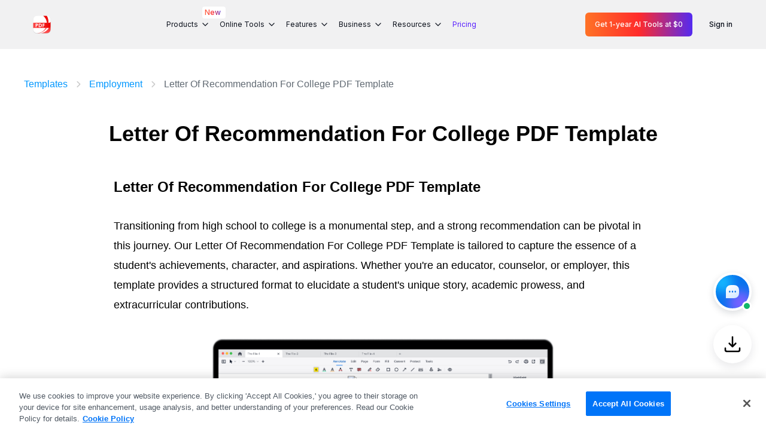

--- FILE ---
content_type: text/html;charset=utf-8
request_url: https://www.pdfreaderpro.com/templates/letter-of-recommendation-for-college
body_size: 51059
content:
<!DOCTYPE html><html  lang="en"><head><meta charset="utf-8">
<meta name="viewport" content="width=device-width,user-scalable=no,initial-scale=1,maximum-scale=1, minimum-scale=1">
<title>Letter Of Recommendation For College PDF Template | PDF Reader Pro</title>
<link rel="preconnect" href="https://www.google-analytics.com">
<link rel="preconnect" href="https://www.googletagmanager.com">


<style>@charset "UTF-8";html{font-family:Helvetica,Arial,PingFang-SC-Regular,ArialMT,微软雅黑,Microsoft YaHei,Helvetica Neue,sans-serif;font-size:16px;-ms-text-size-adjust:100%;-webkit-text-size-adjust:100%;-moz-osx-font-smoothing:grayscale;-webkit-font-smoothing:antialiased;box-sizing:border-box}body,h1,h2,h3,h4,h6,input,p,ul{margin:0;padding:0}li{list-style:none}a{color:#000;outline:none;text-decoration:none;-webkit-tap-highlight-color:rgba(255,255,255,0)}:after,:before{margin:0}*,:after,:before{box-sizing:border-box}*{-webkit-tap-highlight-color:transparent}button,img{vertical-align:middle}button{background-color:#fff;background-image:none;border:1px solid transparent;border-radius:4px;cursor:pointer;display:inline-block;font-size:14px;padding:0;text-align:center;touch-action:manipulation;-webkit-user-select:none;-moz-user-select:none;user-select:none}input{-webkit-appearance:none;appearance:none;-moz-appearance:none;border:none;outline:none}.mx-auto{margin-left:auto;margin-right:auto}.font-bold{font-family:Helvetica-Bold,Helvetica;font-weight:700}.container{margin-left:auto;margin-right:auto;padding-left:20px;padding-right:20px;width:100%}@media (max-width:360px){.container{padding-left:10px;padding-right:10px}}@media (min-width:360px) and (max-width:575px){.container{padding-left:16px;padding-right:16px}}@media (min-width:576px){.container{max-width:540px;padding-left:10px;padding-right:10px}}@media (min-width:768px){.container{max-width:720px}}@media (min-width:930px){.container{max-width:960px;min-width:900px}}@media (min-width:1280px){.container{max-width:1200px;padding-left:0;padding-right:0}}.link-white{color:#fff}@media screen and (min-width:930px){.link-white:hover{color:#0097ff}}.link-blue{color:#1eb3f9}.link-blue:hover{text-decoration:underline}.el-message.el-message--error{min-width:auto}.el-popper{border:none!important;border-radius:4px}.el-popper .el-dropdown-menu__item{padding:0 20px}.el-popper .el-popper__arrow{display:none}.el-popper .lang-menu .el-dropdown-menu__item{padding:5px 30px}.el-popper .lang-menu.el-dropdown-menu{margin-top:6px}.el-popper .lang-menu.el-dropdown-menu .el-dropdown-menu__item{color:#18191b;font-size:16px;line-height:24px}.el-popper .lang-menu.el-dropdown-menu .el-dropdown-menu__item.active{color:#0097ff}.el-popper .lang-menu.el-dropdown-menu .el-dropdown-menu__item.active:hover{background-color:unset;color:#0097ff}.el-popper .lang-menu.el-dropdown-menu .el-dropdown-menu__item:focus,.el-popper .lang-menu.el-dropdown-menu .el-dropdown-menu__item:not(.is-disabled,.active):hover{background-color:unset;color:unset}.el-popper .lang-menu.el-dropdown-menu .el-popper__arrow{display:none}.el-popper .el-dropdown-menu__item:not(.is-disabled):focus{background-color:transparent}.el-popper-showArrow .el-popper__arrow{display:block;left:2px!important}@media (min-width:930px){.version-windows-faq-20240117-dropdown{border-radius:4px;box-shadow:0 4px 14px #0003;margin-top:4px;padding:0}.version-windows-faq-20240117-dropdown .el-dropdown-menu__item{color:#3f454b;font-size:14px;line-height:36px;padding:0 10px}.version-windows-faq-20240117-dropdown .el-dropdown-menu__item.active,.version-windows-faq-20240117-dropdown .el-dropdown-menu__item.active:hover,.version-windows-faq-20240117-dropdown .el-dropdown-menu__item:hover{background-color:#f8faff;color:#0097ff}}.el-popper.help .el-dropdown-menu__item{padding:0}.el-collapse-item__header{text-align:left}.el-select-store-20240424{background:#fff;margin-top:-5px}.el-select-store-20240424 .el-select-dropdown__item{background:#fff}.el-message.el-message--login--success{background:#fff;border:unset;top:100px!important}.el-message.el-message--login--success .el-message__content{color:#101828}.el-message.el-message--login--success .el-message-icon--success{color:#12b76a}</style>
<style>.directives-loading-overlay{align-items:center;background-color:#fffc;display:flex;height:100%;justify-content:center;left:0;position:absolute;top:0;width:100%;z-index:999}.directives-loading-spinner{align-items:center;animation:loading-spin 1s linear infinite;border:5px solid #0773ed;border-left-color:transparent;border-radius:50%;height:50px;justify-content:center;width:50px}.directives-loading-active{overflow:hidden;pointer-events:none}@keyframes loading-spin{to{transform:rotate(1turn)}}</style>
<style>.template-wrapper[data-v-7cfe685b]{padding-top:80px}.template-wrapper header .template-download[data-v-7cfe685b]{align-items:center;background:linear-gradient(128deg,#0097ff,#0070ff);border-radius:25px;display:flex;height:30px;justify-content:center;line-height:50px;position:absolute;text-align:center;top:13px;width:162px}.template-wrapper header .template-download .download-icon[data-v-7cfe685b]{background:url([data-uri]) 50% no-repeat;background-size:100% auto;height:20px;margin-right:5px;width:18px}.template-wrapper header .template-download span[data-v-7cfe685b]{color:#fff;display:inline-block;font-size:13px;font-weight:700;line-height:18px}.template-wrapper .header[data-v-7cfe685b]{background-color:#fff;position:fixed;top:0;width:100%;z-index:12}.template-wrapper .header .nav-template[data-v-7cfe685b]{align-items:center;display:flex;height:80px;justify-content:space-between;margin:0 auto;max-width:900px}.template-wrapper .header .nav-template .pro-icon-container[data-v-7cfe685b]{display:none}.template-wrapper .header .nav-template .template-name[data-v-7cfe685b]{color:#1e2225;font-size:24px;font-weight:700;line-height:32px}.template-wrapper .header .nav-template .template-download[data-v-7cfe685b]{align-items:center;background:linear-gradient(128deg,#0097ff,#0070ff);border-radius:25px;display:flex;height:50px;justify-content:center;line-height:50px;text-align:center;width:190px}.template-wrapper .header .nav-template .template-download[data-v-7cfe685b]:active,.template-wrapper .header .nav-template .template-download[data-v-7cfe685b]:hover{background:#007aff}.template-wrapper .header .nav-template .template-download span[data-v-7cfe685b]{color:#fff;display:inline-block;font-size:16px;font-weight:700;line-height:22px}.template-wrapper .header .nav-template .template-download .download-icon[data-v-7cfe685b]{background:url([data-uri]) 50% no-repeat;background-size:100%;height:20px;margin-right:5px;width:22px}.template-wrapper .top-nav[data-v-7cfe685b]{flex-wrap:wrap;font-family:Arial,Helvetica,sans-serif;font-size:0;margin-bottom:50px;margin-top:50px}.template-wrapper .top-nav[data-v-7cfe685b],.template-wrapper .top-nav span[data-v-7cfe685b]{align-items:center;display:flex}.template-wrapper .top-nav span img[data-v-7cfe685b]{margin:0 12px;width:12px}.template-wrapper .top-nav a[data-v-7cfe685b]{color:#0097ff;display:inline-block;font-size:16px;line-height:22px;vertical-align:middle;white-space:nowrap}.template-wrapper .top-nav a[data-v-7cfe685b]:hover{text-decoration:underline}.template-wrapper .top-nav .template-now[data-v-7cfe685b]{color:#606972;display:inline-block;font-size:16px;line-height:22px;vertical-align:middle}.template-wrapper h1[data-v-7cfe685b]{font-size:36px;line-height:44px;text-align:center}.template-wrapper .info[data-v-7cfe685b]{font-size:14px;font-style:italic;margin-top:10px;opacity:.6;text-align:center}.template-wrapper .download-btn[data-v-7cfe685b]{margin-bottom:40px;margin-top:30px;text-align:center}.template-wrapper .download-btn a[data-v-7cfe685b]{align-items:center;background:linear-gradient(128deg,#0097ff,#0070ff);border-radius:25px;display:inline-flex;height:50px;justify-content:center;line-height:50px;max-width:228px;text-align:center;width:100%}.template-wrapper .download-btn a[data-v-7cfe685b]:active,.template-wrapper .download-btn a[data-v-7cfe685b]:hover{background:#007aff}.template-wrapper .download-btn a span[data-v-7cfe685b]{color:#fff;display:inline-block;font-size:16px;font-weight:700;line-height:22px}.template-wrapper .download-btn a .download-icon[data-v-7cfe685b]{background:url([data-uri]) 50% no-repeat;background-size:100%;height:20px;margin-right:5px;width:22px}.template-wrapper[data-v-7cfe685b] .template-body{color:#3f454b;line-height:1.428571429;margin:0 auto;max-width:900px;width:100%}.template-wrapper[data-v-7cfe685b] .template-body *{font-family:Helvetica!important}.template-wrapper[data-v-7cfe685b] .template-body ul{padding-left:20px}.template-wrapper[data-v-7cfe685b] .template-body li{list-style:initial}.template-wrapper[data-v-7cfe685b] .template-body a{color:#0097ff}.template-wrapper[data-v-7cfe685b] .template-body a:hover{color:#007aff;text-decoration:underline}.template-wrapper[data-v-7cfe685b] .template-body img{height:auto!important;max-width:100%}.template-wrapper .up-detail[data-v-7cfe685b]{margin-bottom:40px;margin-top:50px}.template-wrapper .img-wrapper[data-v-7cfe685b]{text-align:center}.template-wrapper .img-container[data-v-7cfe685b]{display:inline-block;position:relative}.template-wrapper .img-container img[data-v-7cfe685b]{max-width:700px;width:100%}.template-wrapper .img-container .template-img[data-v-7cfe685b]{background-repeat:no-repeat;background-size:100% auto;height:72.5926%;left:10.714%;overflow:hidden;position:absolute;top:14.815%;width:64%}.template-wrapper .bottom-banner[data-v-7cfe685b]{margin-top:80px}.template-wrapper .bottom-banner .content[data-v-7cfe685b]{background-color:#f8faff;padding-bottom:48px;padding-top:60px;text-align:center}.template-wrapper .bottom-banner .content .text[data-v-7cfe685b]{color:#1d2023;font-size:22px;font-weight:700;line-height:26px}.template-wrapper .bottom-banner .content a[data-v-7cfe685b]{background:linear-gradient(128deg,#0097ff,#0070ff);border-radius:25px;color:#fff;display:inline-block;font-size:16px;font-weight:700;height:50px;line-height:50px;margin-top:20px;max-width:186px;text-align:center;width:100%}.template-wrapper .bottom-banner .content a[data-v-7cfe685b]:active,.template-wrapper .bottom-banner .content a[data-v-7cfe685b]:hover{background:#007aff}@media screen and (max-width:929px){.template-wrapper[data-v-7cfe685b]{padding-top:56px}.template-wrapper .header .nav-template .template-name[data-v-7cfe685b]{font-size:20px;line-height:28px}.template-wrapper .header .nav-template .template-download[data-v-7cfe685b]{width:180px}}@media screen and (max-width:575px){.template-wrapper .header[data-v-7cfe685b]{display:none}}</style>
<style>@charset "UTF-8";header[data-v-669e942e]{background-color:#f1f1f2;font-family:Inter,Ubuntu,Helvetica,Arial,PingFang-SC-Regular,ArialMT,微软雅黑,Microsoft YaHei,Helvetica Neue,sans-serif;position:fixed;top:0;width:100%;z-index:12}header .header-navbar[data-v-669e942e]{position:relative}header .header-navbar .header-container[data-v-669e942e]{align-items:center;display:flex;height:82px;justify-content:space-between}header .header-logo[data-v-669e942e]{flex-shrink:0}header .header-logo .home[data-v-669e942e]{align-items:center;display:flex;padding:16px}header .header-logo .home .logo[data-v-669e942e]{width:36px}header .header-logo .home span[data-v-669e942e]{color:#101828;font-family:Roboto;font-size:19px;font-weight:700;line-height:28.5px;margin-left:12px}header .header-logo .pro-icon-container[data-v-669e942e]{border-radius:50%;cursor:pointer;display:none;float:right;padding:12px}header .header-logo .pro-icon-container.active[data-v-669e942e]{background-color:#fff}header .header-logo .pro-icon-container .line-container[data-v-669e942e]{height:14px;width:15px}header .header-logo .pro-icon-container .line[data-v-669e942e]{background-color:#404653;height:2px;position:relative;transition:transform .2s linear 0s,top .2s linear 0s;width:15px}header .header-logo .pro-icon-container .line:first-child.active[data-v-669e942e]{top:6px;transform:rotate(45deg)}header .header-logo .pro-icon-container .line[data-v-669e942e]:nth-child(2){top:4px}header .header-logo .pro-icon-container .line:nth-child(2).active[data-v-669e942e]{opacity:0}header .header-logo .pro-icon-container .line[data-v-669e942e]:nth-child(3){top:8px}header .header-logo .pro-icon-container .line:nth-child(3).active[data-v-669e942e]{top:2px;transform:rotate(-45deg)}header .header-content[data-v-669e942e]{align-items:center;display:flex;height:100%}header .header-content .info-logo[data-v-669e942e]{display:none}header .header-content .item-container[data-v-669e942e]{align-items:center;display:flex;height:100%;margin-right:8px}header .header-content .item-container:hover .item[data-v-669e942e]{background:#e2e3e5;cursor:pointer}header .header-content .item-container.item-container-active .item[data-v-669e942e]{background:#e2e3e5;font-weight:500}header .header-content .item-container.item-container-active .item svg[data-v-669e942e]{transform:rotate(180deg)}header .header-content .item-container.item-container-active .item a[data-v-669e942e]{color:#0097ff}header .header-content .item-container.item-container-active .hover-container[data-v-669e942e]{bottom:1px;opacity:1;top:unset}header .header-content .item-container .item[data-v-669e942e]{align-items:center;border-radius:6px;color:#0a0f1a;display:flex;font-size:16px;line-height:24px;padding:8px 12px;position:relative}header .header-content .item-container .item a[data-v-669e942e]{align-items:center;color:#581ffd;display:flex;line-height:20px;text-align:center}header .header-content .item-container .item span[data-v-669e942e]{margin-right:4px}header .header-content .item-container .item svg[data-v-669e942e]{flex-shrink:0;transition:all .1s ease-in}header .header-content .item-container .item .new[data-v-669e942e]{background:#fff;border-radius:4px;font-size:12px;font-weight:500;line-height:16px;padding:2px 4px;position:absolute;right:-20px;top:-10px;z-index:2}header .header-content .item-container .item .new span[data-v-669e942e]{background:linear-gradient(257.74deg,#403cef -2.34%,#ff2b2b 51.55%,#ff6e40 108.56%);background-clip:text;text-fill-color:transparent;-webkit-background-clip:text;-webkit-text-fill-color:transparent}@keyframes imgRotate-669e942e{0%{transform:rotate(0)}25%{transform:rotate(3deg)}50%{transform:rotate(0)}75%{transform:rotate(-3deg)}to{transform:rotate(0)}}header .header-content .item-container .new-sale[data-v-669e942e]{margin-left:4px;right:4px;top:0}header .header-content .item-container .new-sale img[data-v-669e942e]{animation:imgRotate-669e942e 3s linear 2.5s infinite;height:40px;width:40px}header .hover-container[data-v-669e942e]{background:#fff;border:1px solid #e2e3e5;border-radius:16px;box-shadow:0 1px 4px #1018281a;left:50%;opacity:0;position:absolute;top:-2000px;transform:translate(-50%,100%);transition:all .5s ease-out;z-index:100}header .hover-container .hover-content[data-v-669e942e]{display:flex;justify-content:center;padding:32px 24px}header .hover-container .hover-content .pro-hover-content[data-v-669e942e]{display:flex}header .hover-container .hover-content .pro-hover-content .pro-hover-item[data-v-669e942e]{padding:0 32px 0 24px}header .hover-container .hover-content .pro-hover-content .pro-hover-item+.pro-hover-item[data-v-669e942e]{border-left:1px solid rgba(0,0,0,.059)}header .hover-container .hover-content .pro-hover-content .pro-hover-item .title[data-v-669e942e]{color:#101828;font-size:16px;font-weight:600;line-height:24px;padding:8px 12px}header .hover-container .hover-content .pro-hover-content .pro-hover-item .desc-container .desc[data-v-669e942e]{display:flex;flex-direction:column}header .hover-container .hover-content .pro-hover-content .pro-hover-item .desc-container .desc a[data-v-669e942e]{align-items:center;border-radius:6px;color:#0a0f1a;display:flex;font-size:14px;line-height:20px;padding:8px 12px;white-space:nowrap}header .hover-container .hover-content .pro-hover-content .pro-hover-item .desc-container .desc a[data-v-669e942e]:hover{background:#f1f1f2}header .hover-container .hover-content .pro-hover-content .pro-hover-item .desc-container .desc a[data-v-669e942e]:active{background:#f6f6f8}header .hover-container .hover-content .pro-hover-content .pro-hover-item .desc-container .desc a .platform-icon[data-v-669e942e]{margin-right:8px}header .hover-container .hover-content .pro-hover-content .pro-hover-item .desc-container .desc a .arrow-icon[data-v-669e942e]{opacity:0;transition:all .2s ease-in-out}header .hover-container .hover-content .item-hover-content[data-v-669e942e]{padding-right:16px}header .hover-container .hover-content .item-hover-content.conversion[data-v-669e942e]{cursor:pointer}header .hover-container .hover-content .item-hover-content+.item-hover-content[data-v-669e942e]{border-left:1px solid rgba(0,0,0,.059);padding-left:16px}header .hover-container .hover-content .item-hover-content .title-conversion[data-v-669e942e]{color:#101828;font-size:16px;font-weight:600;line-height:24px;margin-bottom:8px;padding:8px 12px}header .hover-container .hover-content .item-hover-content .eSign[data-v-669e942e]{margin-left:12px;max-width:298px}header .hover-container .hover-content .item-hover-content .eSignPricing[data-v-669e942e]{background:linear-gradient(92.76deg,#ff7448 -17.95%,#ff4848 47.32%,#6248ff 86%);-webkit-background-clip:text;color:transparent;margin-left:12px;padding-top:8px;position:relative}header .hover-container .hover-content .item-hover-content .eSignPricing[data-v-669e942e]:after{background:linear-gradient(92.76deg,#ff7448 -17.95%,#ff4848 47.32%,#6248ff 86%);border-radius:2px;bottom:-1px;content:"";height:1px;left:0;position:absolute;width:100%}header .hover-container .hover-content .item-hover-content .desc-conversion[data-v-669e942e]{margin-bottom:8px;margin-top:20px;padding:8px 12px}header .hover-container .hover-content .item-hover-content .desc-conversion .desc[data-v-669e942e]{align-items:center;color:#0a0f1a;display:flex;font-size:14px;line-height:20px}header .hover-container .hover-content .item-hover-content .desc-conversion .desc svg[data-v-669e942e]{margin-right:8px}header .hover-container .hover-content .item-hover-content .desc-conversion .desc+.desc[data-v-669e942e]{margin-top:8px}header .hover-container .hover-content .item-hover-content .title[data-v-669e942e]{align-items:center;color:#101828;display:flex;font-size:16px;font-weight:700;line-height:24px;margin:0 40px 8px 24px;padding:8px 12px;white-space:nowrap}header .hover-container .hover-content .item-hover-content .desc-container[data-v-669e942e]{display:flex}header .hover-container .hover-content .item-hover-content .desc-container .desc[data-v-669e942e]{padding:0 40px 0 24px}header .hover-container .hover-content .item-hover-content .desc-container .desc a[data-v-669e942e]{align-items:center;border-radius:6px;color:#0a0f1a;display:flex;font-size:14px;line-height:20px;padding:8px 12px;white-space:nowrap}header .hover-container .hover-content .item-hover-content .desc-container .desc a[data-v-669e942e]:hover{background:#f1f1f2}header .hover-container .hover-content .item-hover-content .desc-container .desc a[data-v-669e942e]:active{background:#f6f6f8}header .hover-container .hover-content .item-hover-content .desc-container .desc a.allFeature[data-v-669e942e]{color:#888c94;text-decoration:underline}header .hover-container .hover-content .item-hover-content .desc-container .desc a .feature-icon[data-v-669e942e]{margin-right:8px;fill:none}header .hover-container .hover-content .item-hover-content .desc-container .desc a .arrow-icon[data-v-669e942e]{opacity:0;transition:all .2s ease-in-out}header .hover-container .hover-content .item-hover-content .desc-container .desc a .new-item[data-v-669e942e]{background:#fff;border-radius:4px;font-size:12px;font-weight:500;line-height:16px;margin-left:8px;padding:2px 4px;position:relative}header .hover-container .hover-content .item-hover-content .desc-container .desc a .new-item[data-v-669e942e]:before{background:linear-gradient(257.74deg,#403cef -2.34%,#ff2b2b 51.55%,#ff6e40 108.56%);border-radius:5px;bottom:0;content:"";left:0;margin:-1px;position:absolute;right:0;top:0;z-index:-1}header .hover-container .hover-content .item-hover-content .desc-container .desc a .new-item span[data-v-669e942e]{background:linear-gradient(257.74deg,#403cef -2.34%,#ff2b2b 51.55%,#ff6e40 108.56%);background-clip:text;text-fill-color:transparent;-webkit-background-clip:text;-webkit-text-fill-color:transparent}header .hover-container .hover-bottom[data-v-669e942e]{border-top:1px solid #e2e3e5;text-align:right}header .hover-container .hover-bottom .otherPro[data-v-669e942e]{align-items:center;color:#0a0f1a;display:inline-flex;font-size:16px;justify-content:flex-end;line-height:24px;padding:16px 32px 16px 0}header .hover-container .hover-bottom .otherPro.black-link[data-v-669e942e]:hover{color:#404653}header .hover-container .hover-bottom .otherPro.black-link:hover .arrow-icon[data-v-669e942e]{transform:translate(4px)}header .hover-container .hover-bottom .otherPro.noneHover a[data-v-669e942e]{background:linear-gradient(257.74deg,#403cef -2.34%,#ff2b2b 51.55%,#ff6e40 108.56%);background-clip:text;text-fill-color:transparent;-webkit-background-clip:text;-webkit-text-fill-color:transparent;text-decoration:underline;text-decoration-color:transparent}header .hover-container .hover-bottom .otherPro.noneHover:hover .arrow-icon[data-v-669e942e]{transform:translate(4px);transition:all .3s ease}header .hover-container .hover-bottom .otherPro .arrow-icon[data-v-669e942e]{margin-left:8px;transition:all .3s ease}header .header-button[data-v-669e942e]{align-items:center;display:flex;flex-shrink:0}header .header-button .button[data-v-669e942e]{border-radius:6px;display:block;font-size:16px;font-weight:500;line-height:24px;padding:8px 16px;text-align:center}header .header-button .button+.button[data-v-669e942e]{margin-left:12px}header .header-button .sign[data-v-669e942e]{color:#0a0f1a}header .header-button .sign[data-v-669e942e]:hover{background:#e2e3e5}header .header-button .login-btn[data-v-669e942e]{background:linear-gradient(89.79deg,#ff7226 .14%,#ff2b2b,#542af0 99.82%);color:#fff}header .header-button .login-btn[data-v-669e942e]:hover{background:linear-gradient(89.79deg,#bc5f2a .14%,#b93527,#412db5 99.82%)}header .header-button .user[data-v-669e942e]{position:relative}header .header-button .user .user-icon[data-v-669e942e]{margin-left:16px;width:40px}.compdfkit-banner[data-v-669e942e]{transition:transform .32s cubic-bezier(.33,1,.68,1)}.compdfkit-banner .pdf-site-banner[data-v-669e942e]{background:linear-gradient(90deg,#dadaff,#ede3ff 47%,#ffe7ef);display:block}.compdfkit-banner .pdf-site-banner .pco[data-v-669e942e]{align-items:center;display:flex;justify-content:space-between;padding-bottom:14px;padding-top:14px}.compdfkit-banner .pdf-site-banner .pco .banner-container[data-v-669e942e]{align-items:center;display:flex;flex:1}.compdfkit-banner .pdf-site-banner .pco img[data-v-669e942e]{margin-right:8px;width:25px}.compdfkit-banner .pdf-site-banner .pco .pdo[data-v-669e942e]{font-size:16px;line-height:22px}.compdfkit-banner .pdf-site-banner .pco .pdo .text[data-v-669e942e]{background:linear-gradient(90deg,#6239ff,#cc2aec 50%,#ff6f4c);background-clip:text;text-fill-color:transparent;-webkit-background-clip:text;-webkit-text-fill-color:transparent}.compdfkit-banner .pdf-site-banner .pco .pdo .text span[data-v-669e942e]{font-weight:700}.compdfkit-banner .pdf-site-banner .pco .pdo .trial[data-v-669e942e]{align-items:center;color:#952aff;display:inline-flex;font-size:14px;font-weight:700;line-height:20px}.compdfkit-banner .pdf-site-banner .pco .pdo .trial svg[data-v-669e942e]{height:14px;margin-left:4px;transition:all .3s ease;width:14px}.compdfkit-banner .pdf-site-banner .pco .pdo .trial[data-v-669e942e]:hover{color:#ff11db;text-decoration:underline}.compdfkit-banner .pdf-site-banner .pco .peo[data-v-669e942e]{font-weight:550}.compdfkit-banner .pdf-site-banner .pco .close[data-v-669e942e]{color:#fff;cursor:pointer;height:22px;width:22px}.compdfkit-banner .pdf-site-banner .pco .close svg[data-v-669e942e]{height:22px;width:22px}.compdfkit-banner .pdf-site-banner .pco .close[data-v-669e942e]:hover{opacity:.7}@media (min-width:930px){.compdfkit-banner .pdf-site-banner .pco .banner-container[data-v-669e942e]{padding-left:16px}header .XL-container[data-v-669e942e]{max-width:unset;padding:0 40px}}@media screen and (max-width:1280px) and (min-width:930px){header .header-logo .home[data-v-669e942e]{padding:12px}header .header-logo .home span[data-v-669e942e]{font-size:14px;margin-left:6px}header .header-content .item-container[data-v-669e942e]{margin-right:4px}header .header-content .item-container .item[data-v-669e942e]{font-size:12px;padding:8px 6px}header .header-content .item-container .item a[data-v-669e942e],header .header-content .item-container .item span[data-v-669e942e]{white-space:nowrap}header .hover-container .hover-content[data-v-669e942e]{padding:16px 12px}header .hover-container .hover-content .pro-hover-content .pro-hover-item[data-v-669e942e]{padding:0 16px 0 12px}header .hover-container .hover-content .pro-hover-content .pro-hover-item .title[data-v-669e942e]{padding:4px 6px}header .hover-container .hover-content .pro-hover-content .pro-hover-item .desc-container .desc a[data-v-669e942e]{padding:6px}header .hover-container .hover-content .item-hover-content[data-v-669e942e]{padding-right:8px}header .hover-container .hover-content .item-hover-content+.item-hover-content[data-v-669e942e]{padding-left:8px}header .hover-container .hover-content .item-hover-content .title[data-v-669e942e]{margin:0 10px 8px}header .hover-container .hover-content .item-hover-content .desc-container .desc[data-v-669e942e]{padding:0 10px}header .hover-container .hover-content .item-hover-content .desc-container .desc a[data-v-669e942e]{padding:6px}header .header-button .button[data-v-669e942e]{font-size:12px}}@media screen and (max-width:1440px) and (min-width:930px){header .header-logo .home[data-v-669e942e]{padding:12px}header .header-logo .home span[data-v-669e942e]{display:none}}@media screen and (max-width:930px){header .header-navbar[data-v-669e942e]{height:64px;overflow:hidden;transition:height .3s ease-in-out}header .header-navbar.header-active[data-v-669e942e]{height:100vh}header .header-navbar .header-container[data-v-669e942e]{align-items:unset;flex-direction:column;height:auto}header .header-logo[data-v-669e942e]{align-items:center;display:flex;height:64px;justify-content:space-between}header .header-logo .home[data-v-669e942e]{padding:16px 0}header .header-logo .home .logo[data-v-669e942e]{width:36px}header .header-logo .pro-icon-container[data-v-669e942e]{display:inline-block}header .header-content-container[data-v-669e942e]{height:calc(100vh - 64px);overflow:auto;padding-bottom:64px}header .header-content[data-v-669e942e]{align-items:unset;flex-direction:column;height:auto}header .header-content .info-logo[data-v-669e942e]{align-items:center;background:#fff;border-radius:8px;display:flex;justify-content:space-between;margin:12px 0;padding:16px}header .header-content .info-logo .info-logo-left[data-v-669e942e]{align-items:center;display:flex}header .header-content .info-logo .portrait[data-v-669e942e]{margin-right:12px;width:40px}header .header-content .info-logo .email[data-v-669e942e]{color:#101828;font-size:16px;font-weight:700;line-height:24px}header .header-content .info-logo .desc[data-v-669e942e]{align-items:center;color:#101828;display:flex;font-size:12px;line-height:16px}header .header-content .info-logo .desc span[data-v-669e942e]{border-left:1px solid #b7babf;display:block;line-height:12px;margin-left:8px;padding-left:8px}header .header-content .info-logo .desc .try[data-v-669e942e]{color:#f04438}header .header-content .item-container[data-v-669e942e]{border-bottom:unset;flex-direction:column;margin-right:0;margin-top:16px;overflow:hidden}header .header-content .item-container:hover .item[data-v-669e942e]{background:unset;font-weight:700}header .header-content .item-container:hover .item svg[data-v-669e942e]{transform:rotate(0)}header .header-content .item-container:hover .hover-container[data-v-669e942e]{bottom:unset;opacity:1;top:unset}header .header-content .item-container.item-container-active .item[data-v-669e942e]{background:unset;font-weight:700}header .header-content .item-container .item[data-v-669e942e]{border-bottom:1px solid rgba(0,0,0,.059);color:#101828;font-weight:700;justify-content:space-between;padding:8px 0;width:100%}header .header-content .item-container .item svg[data-v-669e942e]{transform:rotate(0)}header .header-content .item-container .item svg.active-icon[data-v-669e942e]{transform:rotate(180deg)}header .header-content .item-container .item .new-container[data-v-669e942e]{position:relative}header .header-content .item-container .item .new[data-v-669e942e]{right:0;top:3px;transform:translate(100%);z-index:2}header .header-content .item-container .new-sale[data-v-669e942e]{position:relative;right:0;top:-2px;transform:unset}header .hover-container[data-v-669e942e]{background:transparent;border:unset;box-shadow:unset;left:0;max-height:0;opacity:1;overflow:hidden;position:relative;top:0;transform:translate(0);transition:all .3s ease-in-out;width:100%}header .hover-container.active-hover-container[data-v-669e942e]{max-height:1800px}header .hover-container .container[data-v-669e942e]{padding:0}header .hover-container .hover-content[data-v-669e942e]{flex-direction:column;padding:0}header .hover-container .hover-content .pro-hover-content[data-v-669e942e]{flex-direction:column}header .hover-container .hover-content .pro-hover-content .pro-hover-item[data-v-669e942e]{margin-top:8px;padding:0}header .hover-container .hover-content .pro-hover-content .pro-hover-item+.pro-hover-item[data-v-669e942e]{border-left:unset;margin-top:16px}header .hover-container .hover-content .pro-hover-content .pro-hover-item .title[data-v-669e942e]{font-size:14px;line-height:20px;padding:8px}header .hover-container .hover-content .pro-hover-content .pro-hover-item .desc-container .desc a[data-v-669e942e]{margin-top:2px;padding:8px}header .hover-container .hover-content .pro-hover-content .pro-hover-item .desc-container .desc a .arrow-icon[data-v-669e942e]{display:none}header .hover-container .hover-content .item-hover-content[data-v-669e942e]{margin-top:8px;padding-right:0}header .hover-container .hover-content .item-hover-content+.item-hover-content[data-v-669e942e]{border-left:unset;margin-top:16px;padding-left:0}header .hover-container .hover-content .item-hover-content .title-conversion[data-v-669e942e]{margin-bottom:4px;padding:8px}header .hover-container .hover-content .item-hover-content .eSign[data-v-669e942e]{margin-bottom:4px;margin-left:0}header .hover-container .hover-content .item-hover-content .eSignPricing[data-v-669e942e]{margin-left:8px}header .hover-container .hover-content .item-hover-content .desc-conversion[data-v-669e942e]{display:none}header .hover-container .hover-content .item-hover-content .eSign[data-v-669e942e]{display:block}header .hover-container .hover-content .item-hover-content .title[data-v-669e942e]{font-size:14px;line-height:20px;margin:0;padding:8px}header .hover-container .hover-content .item-hover-content .desc-container[data-v-669e942e]{flex-direction:column}header .hover-container .hover-content .item-hover-content .desc-container .desc[data-v-669e942e]{padding:0}header .hover-container .hover-content .item-hover-content .desc-container .desc a[data-v-669e942e]{display:flex;font-size:14px;line-height:20px;margin-top:2px;padding:8px}header .hover-container .hover-content .item-hover-content .desc-container .desc a[data-v-669e942e]:hover{background:#e2e3e5;color:#0a0f1a}header .hover-container .hover-content .item-hover-content .desc-container .desc a.allFeature[data-v-669e942e]{color:#888c94;text-decoration:none}header .hover-container .hover-content .item-hover-content .desc-container .desc a.allFeature[data-v-669e942e]:hover{background:unset;color:#065cbc}header .hover-container .hover-content .item-hover-content .desc-container .desc a.allFeature span[data-v-669e942e]{background:linear-gradient(257.74deg,#403cef -2.34%,#ff2b2b 51.55%,#ff6e40 108.56%);background-clip:text;text-fill-color:transparent;-webkit-background-clip:text;-webkit-text-fill-color:transparent}header .hover-container .hover-content .item-hover-content .desc-container .desc a .arrow-icon[data-v-669e942e],header .hover-container .hover-content .item-hover-content .desc-container .desc a .feature-icon[data-v-669e942e]{display:none}header .hover-container .hover-bottom[data-v-669e942e]{background-color:transparent;margin-top:16px;padding:16px 0 8px}header .hover-container .hover-bottom .otherPro[data-v-669e942e]{font-size:14px;line-height:20px;padding:0}header .header-button[data-v-669e942e]{flex-direction:column;padding-top:48px}header .header-button .button[data-v-669e942e]{border-radius:12px;font-size:18px;height:48px;line-height:48px;min-width:264px;padding:0}header .header-button .button+.button[data-v-669e942e]{margin-left:0;margin-top:20px}header .header-button .sign[data-v-669e942e]{border:1px solid #b7babf}header .header-button .user .user-icon[data-v-669e942e]{display:none}}</style>
<style>@charset "UTF-8";.footer[data-v-51349c68]{background-color:#f1f1f2;font-family:Inter,Ubuntu,Helvetica,Arial,PingFang-SC-Regular,ArialMT,微软雅黑,Microsoft YaHei,Helvetica Neue,sans-serif}.footer footer .footer-container.bottom[data-v-51349c68]{border-top:1px solid rgba(0,0,0,.059)}.footer footer .footer-container .footer-title span[data-v-51349c68]{color:#101828;font-size:19px;font-weight:700;line-height:28.5px}.footer footer .footer-container .footer-title span .title-new[data-v-51349c68]{display:none}.footer footer .footer-container .awards[data-v-51349c68]{align-items:center;display:flex}@media screen and (max-width:929px){.footer footer .footer-container .awards[data-v-51349c68]{justify-content:space-between;max-width:500px}}.footer footer .footer-container .awards img[data-v-51349c68]{width:48px}.footer footer .footer-container .awards img+img[data-v-51349c68]{margin-left:15px}.footer footer .footer-container li a[data-v-51349c68]{color:#404653;font-size:14px;line-height:20px}.footer footer .footer-container li a[data-v-51349c68]:hover{color:#0a0f1a}.footer footer .footer-container li a .tip[data-v-51349c68]{color:#404653;padding:2px 4px}.footer footer .footer-container li a .new[data-v-51349c68],.footer footer .footer-container li a .tip[data-v-51349c68]{background:#fff;border-radius:4px;display:inline-block;font-family:Ubuntu;font-size:12px;font-weight:500;line-height:16px;margin-left:8px;margin-top:2px;vertical-align:top}.footer footer .footer-container li a .new[data-v-51349c68]{padding:1px 4px}.footer footer .footer-container li a .new span[data-v-51349c68]{background:linear-gradient(257.74deg,#403cef -2.34%,#ff2b2b 51.55%,#ff6e40 108.56%);background-clip:text;text-fill-color:transparent;-webkit-background-clip:text;-webkit-text-fill-color:transparent}.footer footer .footer-container .contact-box .contact-logo[data-v-51349c68]{align-items:center;color:#0a0f1a;display:flex;font-family:Roboto;font-size:20px;font-weight:700;justify-content:center;line-height:150%}.footer footer .footer-container .contact-box .contact-logo .pdfTechnologies[data-v-51349c68]{flex-shrink:0;height:32px;margin:16px;width:32px}.footer footer .footer-container .contact-box .contact-logo .icon-line[data-v-51349c68]{border-left:1px solid #b7babf;height:24px}.footer footer .footer-container .contact-box .contact-logo img[data-v-51349c68]{flex-shrink:0;margin-left:16px;margin-right:12px;width:36px}.footer footer .footer-container .contact-box .contact-logo span[data-v-51349c68]{flex-shrink:0}.footer footer .footer-container .contact-box .contact-icon[data-v-51349c68]{border-bottom:1px solid #e2e3e5;margin-top:32px;padding-bottom:32px;text-align:center}.footer footer .footer-container .contact-box .contact-icon .facebook[data-v-51349c68],.footer footer .footer-container .contact-box .contact-icon .linkedIn[data-v-51349c68],.footer footer .footer-container .contact-box .contact-icon .x[data-v-51349c68]{color:#0a0f1a;margin-right:20px}.footer footer .footer-container .contact-box .contact-icon .facebook[data-v-51349c68]:hover,.footer footer .footer-container .contact-box .contact-icon .linkedIn[data-v-51349c68]:hover,.footer footer .footer-container .contact-box .contact-icon .x[data-v-51349c68]:hover{color:#404653}.footer footer .footer-container .contact-box .contact-form[data-v-51349c68]{position:relative}.footer footer .footer-container .contact-box .contact-form .contact-form-text[data-v-51349c68]{color:#0a0f1a;font-size:14px;line-height:20px;margin-bottom:16px;margin-top:32px;text-align:center}.footer footer .footer-container .contact-box .contact-form .form-group[data-v-51349c68]{margin:0 auto 16px;max-width:300px;min-width:300px;position:relative;width:100%}.footer footer .footer-container .contact-box .contact-form .form-group input.form-control[data-v-51349c68]{background-color:#fff;border:1px solid #e2e3e5;border-radius:8px 0 0 8px;border-right:none;box-sizing:border-box;color:#888c94;font-family:Inter;font-size:14px;height:40px;line-height:1.428571429;padding:4px 110px 4px 12px;width:100%}.footer footer .footer-container .contact-box .contact-form .form-group input.form-control.cn[data-v-51349c68]::-webkit-input-placeholder{color:#888c94}.footer footer .footer-container .contact-box .contact-form .form-group input.form-control.cn[data-v-51349c68]:-moz-placeholder,.footer footer .footer-container .contact-box .contact-form .form-group input.form-control.cn[data-v-51349c68]::-moz-placeholder{color:#888c94}.footer footer .footer-container .contact-box .contact-form .form-group input.form-control.cn[data-v-51349c68]:-ms-input-placeholder{color:#888c94}.footer footer .footer-container .contact-box .contact-form .form-group input[data-v-51349c68]:-webkit-autofill{-webkit-text-fill-color:#888c94}.footer footer .footer-container .contact-box .contact-form .form-group button.btn[data-v-51349c68]{position:absolute;right:0;top:0}.footer footer .footer-container .contact-box .contact-form .form-group:hover input.form-control[data-v-51349c68]{background:#fff}.footer footer .footer-container .contact-box .contact-form .contact-form-tip[data-v-51349c68]{bottom:-2px;position:absolute;right:50%;text-align:center;transform:translate(50%,100%);width:100%}.footer footer .footer-container .contact-box .contact-form .contact-form-tip .email-msg-error[data-v-51349c68]{color:#eb2105;display:block;font-size:16px;line-height:16px}.footer footer .footer-container .contact-box .contact-form .contact-form-tip .email-msg-success[data-v-51349c68]{color:#101828;display:block;font-size:16px;line-height:16px}@media screen and (min-width:930px){.footer footer .footer-container[data-v-51349c68]{display:flex;justify-content:space-between;padding-bottom:64px;padding-top:64px}.footer footer .footer-container .box[data-v-51349c68]{padding:0 4px}.footer footer .footer-container .box ul li+li[data-v-51349c68]{margin-top:10px}.footer footer .footer-container .box ul li a[data-v-51349c68]{display:inline-block;font-size:16px;line-height:24px}.footer footer .footer-container .box ul li.footer-title[data-v-51349c68]{font-weight:700;margin-bottom:16px}.footer footer .footer-container .box ul li.footer-title.awardsTitle[data-v-51349c68]{padding-top:16px}.footer footer .footer-container .box ul li.footer-title span[data-v-51349c68]{display:block;font-size:16px;line-height:22px}.footer footer .footer-container .box ul+ul[data-v-51349c68]{margin-top:32px}.footer footer .footer-container .footer-title .pull-icon[data-v-51349c68]{display:none}}@media screen and (max-width:929px){.footer footer .footer-container[data-v-51349c68]{display:flex;flex-direction:column}.footer footer .footer-container .footer-list[data-v-51349c68]{border-bottom:1px solid rgba(0,0,0,.059);max-height:56px;overflow:hidden;padding:20px 0 15px}.footer footer .footer-container .footer-list.active[data-v-51349c68]{border-bottom:none;max-height:508px;transition:all .2s ease-in-out}.footer footer .footer-container .footer-list.active .pull-icon[data-v-51349c68]{transform:rotate(180deg)}.footer footer .footer-container .footer-list.active .footer-title[data-v-51349c68]{border-bottom:1px solid hsla(0,0%,100%,.102);margin-bottom:8px;padding-bottom:8px}.footer footer .footer-container li[data-v-51349c68]{margin-bottom:12px}.footer footer .footer-container li[data-v-51349c68]:last-child{margin-bottom:0}.footer footer .footer-container li a .new[data-v-51349c68],.footer footer .footer-container li a .tip[data-v-51349c68]{font-weight:400;margin-top:0}.footer footer .footer-container .footer-title[data-v-51349c68]{color:#101828;font-size:16px;font-weight:700;margin-bottom:14px}.footer footer .footer-container .footer-title span[data-v-51349c68]{display:inline-block;font-size:16px;line-height:24px}.footer footer .footer-container .footer-title span .title-new[data-v-51349c68]{background:#fff;border-radius:4px;display:inline-block;font-size:12px;font-weight:500;line-height:16px;padding:2px 4px;z-index:2}.footer footer .footer-container .footer-title span .title-new p[data-v-51349c68]{background:linear-gradient(257.74deg,#403cef -2.34%,#ff2b2b 51.55%,#ff6e40 108.56%);background-clip:text;text-fill-color:transparent;-webkit-background-clip:text;-webkit-text-fill-color:transparent}.footer footer .footer-container .footer-title .pull-icon[data-v-51349c68]{color:#404653;float:right;height:20px;transition:transform .2s;vertical-align:middle;width:20px}.footer footer .footer-container a[data-v-51349c68]{display:inline-block;padding-left:8px}.footer footer .footer-container .contact-box[data-v-51349c68]{order:1;padding-top:32px;position:relative}.footer footer .footer-container .contact-box .contact-icon[data-v-51349c68]{margin-top:16px}.footer footer .footer-container .company[data-v-51349c68],.footer footer .footer-container .experience[data-v-51349c68],.footer footer .footer-container .partner[data-v-51349c68],.footer footer .footer-container .support[data-v-51349c68],.footer footer .footer-container .terms[data-v-51349c68]{order:2}.footer footer .footer-container .awards[data-v-51349c68]{border-bottom:1px solid rgba(0,0,0,.059);margin-bottom:20px;padding-bottom:16px}}.footer footer .bottom[data-v-51349c68]{border-bottom:none;border-top:1px solid hsla(0,0%,100%,.102);padding-bottom:80px;padding-top:32px;text-align:center}.footer footer .bottom .box[data-v-51349c68]{width:100%}.footer footer .bottom .box ul li .bottom-context[data-v-51349c68]{display:flex;flex-wrap:wrap;justify-content:space-between;width:100%}.footer footer .bottom .box ul li .bottom-context .bottom-policy[data-v-51349c68]{align-items:center;display:flex;margin-top:14px}.footer footer .bottom .box ul li .bottom-context .bottom-policy a[data-v-51349c68]{align-items:center;color:#888c94;cursor:pointer;display:flex;font-size:12px;line-height:16px;margin-right:12px;padding-right:12px;text-decoration:underline}.footer footer .bottom .box ul li .bottom-context .bottom-policy a[data-v-51349c68]:hover{color:#0a0f1a}.footer footer .bottom .box ul li .bottom-context .bottom-policy a img[data-v-51349c68]{margin-bottom:0;margin-right:2px;vertical-align:middle;width:18px}.footer footer .bottom .box ul li .bottom-context .bottom-policy .compdfkit[data-v-51349c68]{border-right:none}@media screen and (max-width:929px){.footer footer .bottom .box ul li .bottom-context .bottom-policy[data-v-51349c68]{align-items:center;flex-wrap:wrap;justify-content:center;text-align:center}.footer footer .bottom .box ul li .bottom-context .bottom-policy a[data-v-51349c68]{display:inline-flex;margin-top:8px;min-width:97px;padding-right:0}.footer footer .bottom .box ul li .bottom-context .bottom-policy .compdfkit[data-v-51349c68]{margin-top:10px}.footer footer .bottom .box ul li[data-v-51349c68]{font-size:12px;margin-bottom:8px}.footer footer .bottom .box ul li a[data-v-51349c68]{font-size:12px}.footer footer .bottom .box ul li .bottom-context[data-v-51349c68]{align-items:center;flex-direction:column;justify-content:center}}.footer footer .copyright[data-v-51349c68]{color:#888c94;font-size:12px;line-height:16px;margin-top:14px}.footer footer .bottom-lang .dropdown-menu[data-v-51349c68]{border-radius:8px;display:flex;flex-direction:row-reverse}.footer footer .bottom-lang .dropdown-menu[data-v-51349c68]:focus-visible{outline:none}.footer footer .bottom-lang .dropdown-menu .languageTitle[data-v-51349c68]{align-items:center;display:flex}.footer footer .bottom-lang .dropdown-menu .languageTitle .languageIcon[data-v-51349c68]{align-items:center;display:flex;margin-left:16px;padding:16px 0;position:relative}.footer footer .bottom-lang .dropdown-menu .languageTitle .languageIcon .languageTip[data-v-51349c68]{display:none}.footer footer .bottom-lang .dropdown-menu .languageTitle .languageIcon:hover .languageTip[data-v-51349c68]{background:#000000e5;border-radius:4px;bottom:40px;color:#fff;display:flex;font-family:Ubuntu;font-size:14px;line-height:20px;min-width:320px;padding:8px;position:absolute;right:-10px;text-align:left;width:100%;z-index:100}.footer footer .bottom-lang .dropdown-menu .languageTitle .languageIcon:hover .languageTip[data-v-51349c68]:after{border-left:6px solid transparent;border-right:6px solid transparent;border-top:6px solid rgba(0,0,0,.898);bottom:-6px;content:"";position:absolute;right:10px}.footer footer .bottom-lang .dropdown-menu span[data-v-51349c68]{align-items:center;background:#fff;border-radius:6px;color:#101828;cursor:pointer;display:flex;font-size:16px;justify-content:space-between;letter-spacing:0;line-height:24px;padding:8px 16px}.footer footer .bottom-lang .dropdown-menu span i[data-v-51349c68]{font-size:12px}.footer footer .bottom-lang .dropdown-menu span svg[data-v-51349c68]{margin-right:8px}.footer footer .bottom-lang .dropdown-menu span .close[data-v-51349c68]{margin-left:4px;margin-right:0}.footer footer .bottom-lang .language-tip[data-v-51349c68]{color:#888c94;font-size:14px;line-height:20px;margin-top:8px}@media screen and (max-width:575px){.footer footer .footer-container input.form-control[data-v-51349c68]{padding-right:40px;width:calc(100% - 60px)}.footer footer .footer-container .bottom[data-v-51349c68]{border-top:none;margin-top:24px;padding-top:0}.footer footer .footer-container .bottom .box[data-v-51349c68]{border-top:unset;padding-top:24px}.footer footer .footer-container .bottom .box a[data-v-51349c68]{padding-left:0}.footer footer .botto[data-v-51349c68]{padding-bottom:48px}.footer footer .copyright[data-v-51349c68]{font-size:14px;line-height:20px}}</style>
<style>.k-svg-icon[data-v-eae48b2e]{height:1em;width:1em;fill:currentColor;vertical-align:middle}</style>
<style>.k-button[data-v-13e796f6]{align-items:center;-webkit-appearance:none;box-sizing:border-box;cursor:pointer;display:inline-flex;justify-content:center;outline:none;position:relative;text-align:center;transition:all .1s linear;-webkit-user-select:none;-moz-user-select:none;user-select:none;white-space:nowrap}.k-button--XL[data-v-13e796f6]{border-radius:var(--radius-l);font-size:var(--font-size-20);font-weight:var(--font-weight-500);height:56px;line-height:var(--line-32);padding:0 var(--spacing-m-1)}.k-button--XL.k-button--isOnlyIcon[data-v-13e796f6]{padding:0 var(--spacing-s-3)}.k-button--XL.k-button--isOnlyIcon[data-v-13e796f6] svg{height:var(--icon-size-m);width:var(--icon-size-m)}.k-button--XL .k-button-icon[data-v-13e796f6]{line-height:0}.k-button--XL .k-button-icon.k-button-left-icon[data-v-13e796f6]{margin-right:var(--spacing-s-1)}.k-button--XL .k-button-icon.k-button-right-icon[data-v-13e796f6]{margin-left:var(--spacing-s-1)}.k-button--XL .k-button-icon[data-v-13e796f6] svg{height:var(--icon-size-s);width:var(--icon-size-s)}.k-button--L[data-v-13e796f6]{border-radius:var(--radius-l);font-size:var(--font-size-18);font-weight:var(--font-weight-500);height:48px;line-height:var(--line-28);padding:0 var(--spacing-m-1)}.k-button--L.k-button--isOnlyIcon[data-v-13e796f6]{padding:0 14px}.k-button--L.k-button--isOnlyIcon[data-v-13e796f6] svg{height:var(--icon-size-s);width:var(--icon-size-s)}.k-button--L .k-button-icon[data-v-13e796f6]{line-height:0}.k-button--L .k-button-icon.k-button-left-icon[data-v-13e796f6]{margin-right:var(--spacing-s-1)}.k-button--L .k-button-icon.k-button-right-icon[data-v-13e796f6]{margin-left:var(--spacing-s-1)}.k-button--L .k-button-icon[data-v-13e796f6] svg{height:var(--icon-size-s);width:var(--icon-size-s)}.k-button--M[data-v-13e796f6]{border-radius:var(--radius-m);font-size:var(--font-size-16);font-weight:var(--font-weight-500);height:40px;line-height:var(--line-24);padding:0 var(--spacing-s-3)}.k-button--M.k-button--isOnlyIcon[data-v-13e796f6]{padding:0 10px}.k-button--M.k-button--isOnlyIcon[data-v-13e796f6] svg{height:var(--icon-size-s);width:var(--icon-size-s)}.k-button--M .k-button-icon[data-v-13e796f6]{line-height:0}.k-button--M .k-button-icon.k-button-left-icon[data-v-13e796f6]{margin-right:var(--spacing-xs-2)}.k-button--M .k-button-icon.k-button-right-icon[data-v-13e796f6]{margin-left:var(--spacing-xs-2)}.k-button--M .k-button-icon[data-v-13e796f6] svg{height:var(--icon-size-s);width:var(--icon-size-s)}.k-button--S[data-v-13e796f6]{border-radius:var(--radius-s);font-size:var(--font-size-14);height:32px;line-height:var(--line-20);padding:0 var(--spacing-s-2)}.k-button--S.k-button--isOnlyIcon[data-v-13e796f6]{padding:0 var(--spacing-s-1)}.k-button--S.k-button--isOnlyIcon[data-v-13e796f6] svg{height:var(--icon-size-xs);width:var(--icon-size-xs)}.k-button--S .k-button-icon[data-v-13e796f6]{line-height:0}.k-button--S .k-button-icon.k-button-left-icon[data-v-13e796f6]{margin-right:var(--spacing-xs-2)}.k-button--S .k-button-icon.k-button-right-icon[data-v-13e796f6]{margin-left:var(--spacing-xs-2)}.k-button--S .k-button-icon[data-v-13e796f6] svg{height:var(--icon-size-xs);width:var(--icon-size-xs)}.k-button--XS[data-v-13e796f6]{border-radius:var(--radius-xs);font-size:var(--font-size-14);height:24px;line-height:var(--line-20);padding:0 var(--spacing-s-1)}.k-button--XS.k-button--isOnlyIcon[data-v-13e796f6]{padding:0 var(--spacing-xs-2)}.k-button--XS.k-button--isOnlyIcon[data-v-13e796f6] svg{height:var(--icon-size-xs);width:var(--icon-size-xs)}.k-button--XS .k-button-icon[data-v-13e796f6]{line-height:0}.k-button--XS .k-button-icon.k-button-left-icon[data-v-13e796f6]{margin-right:var(--spacing-xs-2)}.k-button--XS .k-button-icon.k-button-right-icon[data-v-13e796f6]{margin-left:var(--spacing-xs-2)}.k-button--XS .k-button-icon[data-v-13e796f6] svg{height:var(--icon-size-xs);width:var(--icon-size-xs)}.k-button--Primary[data-v-13e796f6]{background:var(--comp-button-primary-color-fill-nor);border:unset;color:var(--comp-button-primary-color-text-nor)}.k-button--Primary[data-v-13e796f6]:hover{background:var(--comp-button-primary-color-fill-hov)}.k-button--Primary[data-v-13e796f6]:active{background:var(--comp-button-primary-color-fill-pres);color:var(--comp-button-primary-color-text-pres)}.k-button--Primary.k-button--disabled[data-v-13e796f6]{background:var(--comp-button-primary-color-fill-dis);color:var(--comp-button-primary-color-text-dis);cursor:not-allowed}.k-button--Secondary[data-v-13e796f6]{background:unset;border:var(--border-s) solid var(--comp-button-secondary-color-border-nor);color:var(--comp-button-secondary-color-text-nor)}.k-button--Secondary.k-button--XL[data-v-13e796f6]{border-width:var(--border-m)}.k-button--Secondary[data-v-13e796f6]:hover{background:var(--comp-button-secondary-color-fill-hov);border-color:var(--comp-button-secondary-color-border-hov);color:var(--comp-button-secondary-color-text-hov)}.k-button--Secondary[data-v-13e796f6]:active{background:var(--comp-button-secondary-color-fill-pres);color:var(--comp-button-secondary-color-text-pres)}.k-button--Secondary.k-button--disabled[data-v-13e796f6]{background:unset;border-color:var(--comp-button-secondary-color-border-dis);color:var(--comp-button-secondary-color-text-dis);cursor:not-allowed}.k-button--Default[data-v-13e796f6]{background:var(--comp-button-default-color-fill-nor);border:var(--border-s) solid var(--comp-button-default-color-border-nor);color:var(--comp-button-default-color-text-nor)}.k-button--Default.k-button--XL[data-v-13e796f6]{border-width:var(--border-m)}.k-button--Default[data-v-13e796f6]:hover{background:var(--comp-button-default-color-fill-hov);border-color:var(--comp-button-default-color-border-hov);color:var(--comp-button-default-color-text-hov)}.k-button--Default[data-v-13e796f6]:active{background:var(--comp-button-default-color-fill-pres);border-color:var(--comp-button-default-color-border-pres);color:var(--comp-button-default-color-text-pres)}.k-button--Default.k-button--disabled[data-v-13e796f6]{background:var(--comp-button-default-color-fill-dis);border-color:var(--comp-button-default-color-border-dis);color:var(--comp-button-default-color-text-dis);cursor:not-allowed}.k-button--Gray[data-v-13e796f6]{background:unset;border:var(--border-s) solid var(--comp-button-gray-color-border-nor);color:var(--comp-button-gray-color-text-nor)}.k-button--Gray[data-v-13e796f6]:hover{background:var(--comp-button-gray-color-fill-hov);border-color:var(--comp-button-gray-color-border-hov);color:var(--comp-button-gray-color-text-hov)}.k-button--Gray[data-v-13e796f6]:active{background:var(--comp-button-gray-color-fill-pres);border-color:var(--comp-button-gray-color-fill-pres);color:var(--comp-button-gray-color-text-pres)}.k-button--Gray.k-button--disabled[data-v-13e796f6]{background:var(--comp-button-gray-color-fill-dis);border-color:var(--comp-button-gray-color-border-dis);color:var(--comp-button-gray-color-text-dis);cursor:not-allowed}.k-button--TextPrimary[data-v-13e796f6]{background:unset;color:var(--comp-button-text-primary-color-text-nor)}.k-button--TextPrimary[data-v-13e796f6]:hover{color:var(--comp-button-text-primary-color-text-hov)}.k-button--TextPrimary[data-v-13e796f6]:active{color:var(--comp-button-text-primary-color-text-pres)}.k-button--TextPrimary.k-button--disabled[data-v-13e796f6]{color:var(--comp-button-text-primary-color-text-dis);cursor:not-allowed}.k-button--TextGray[data-v-13e796f6]{background:unset;color:var(--comp-button-text-gray-color-text-nor)}.k-button--TextGray[data-v-13e796f6]:hover{background:var(--comp-button-text-gray-color-fill-hov);border:var(--border-s) solid var(--comp-button-text-gray-color-border-hov);color:var(--comp-button-text-gray-color-text-hov)}.k-button--TextGray[data-v-13e796f6]:active{background:var(--comp-button-text-gray-color-fill-pres);border:var(--border-s) solid var(--comp-button-text-gray-color-border-pres);color:var(--comp-button-text-gray-color-text-pres)}.k-button--TextGray.k-button--disabled[data-v-13e796f6]{background:unset;color:var(--comp-button-text-gray-color-text-dis);cursor:not-allowed}.k-button--Danger[data-v-13e796f6]{background:var(--comp-button-danger-color-fill-nor);border:unset;color:var(--comp-button-danger-color-text-nor)}.k-button--Danger[data-v-13e796f6]:hover{background:var(--comp-button-danger-color-fill-hov);color:var(--comp-button-danger-color-text-hov)}.k-button--Danger[data-v-13e796f6]:active{background:var(--comp-button-danger-color-fill-pres);color:var(--comp-button-danger-color-text-pres)}.k-button--Danger.k-button--disabled[data-v-13e796f6]{background:var(--comp-button-danger-color-fill-dis);color:var(--comp-button-danger-color-text-dis);cursor:not-allowed}.k-button--DangerGhost[data-v-13e796f6]{background:unset;border:var(--border-s) solid var(--comp-button-danger-ghost-color-border-nor);color:var(--comp-button-danger-ghost-color-text-nor)}.k-button--DangerGhost[data-v-13e796f6]:hover{background:var(--comp-button-danger-ghost-color-fill-hov);border-color:var(--comp-button-danger-ghost-color-border-hov);color:var(--comp-button-danger-ghost-color-text-hov)}.k-button--DangerGhost[data-v-13e796f6]:active{background:var(--comp-button-danger-ghost-color-fill-pres);border-color:var(--comp-button-danger-ghost-color-border-pres);color:var(--comp-button-danger-ghost-color-text-pres)}.k-button--DangerGhost.k-button--disabled[data-v-13e796f6]{background:unset;border:unset;color:var(--comp-button-danger-ghost-color-text-dis);cursor:not-allowed}.k-button--TextDanger[data-v-13e796f6]{background:unset;color:var(--comp-button-text-danger-color-text-nor)}.k-button--TextDanger[data-v-13e796f6]:hover{color:var(--comp-button-text-danger-color-text-hov)}.k-button--TextDanger[data-v-13e796f6]:active{color:var(--comp-button-text-danger-color-text-pres)}.k-button--TextDanger.k-button--disabled[data-v-13e796f6]{color:var(--comp-button-text-danger-color-text-dis);cursor:not-allowed}.k-button--White[data-v-13e796f6]{background:var(--comp-button-white-color-fill-nor);border:unset;color:var(--comp-button-white-color-text-nor)}.k-button--White[data-v-13e796f6]:hover{background:var(--comp-button-white-color-fill-hov);color:var(--comp-button-white-color-text-hov)}.k-button--White[data-v-13e796f6]:active{background:var(--comp-button-white-color-fill-pres);color:var(--comp-button-white-color-text-pres)}.k-button--White.k-button--disabled[data-v-13e796f6]{background:var(--comp-button-white-color-fill-dis);color:var(--comp-button-white-color-text-dis);cursor:not-allowed}.k-button--WhiteGhost[data-v-13e796f6]{background:unset;border:var(--border-s) solid var(--comp-button-white-ghost-color-border-nor);color:var(--comp-button-white-ghost-color-text-nor)}.k-button--WhiteGhost.k-button--XL[data-v-13e796f6]{border-width:var(--border-m)}.k-button--WhiteGhost[data-v-13e796f6]:hover{background:var(--comp-button-white-ghost-color-fill-hov);border-color:var(--comp-button-white-ghost-color-border-hov);color:var(--comp-button-white-ghost-color-text-hov)}.k-button--WhiteGhost[data-v-13e796f6]:active{background:var(--comp-button-white-ghost-color-fill-pres);border-color:var(--comp-button-white-ghost-color-border-pres);color:var(--comp-button-white-ghost-color-text-pres)}.k-button--WhiteGhost.k-button--disabled[data-v-13e796f6]{background:unset;border-color:var(--comp-button-white-ghost-color-border-dis);color:var(--comp-button-white-ghost-color-text-dis);cursor:not-allowed}.k-button--TextWhite[data-v-13e796f6]{background:unset;color:var(--comp-button-text-white-color-text-nor)}.k-button--TextWhite[data-v-13e796f6]:hover{background:var(--comp-button-text-white-color-fill-hov);border:var(--border-s) solid var(--comp-button-text-white-color-border-hov);color:var(--comp-button-text-white-color-text-hov)}.k-button--TextWhite[data-v-13e796f6]:active{background:var(--comp-button-text-white-color-fill-pres);border:var(--border-s) solid var(--comp-button-text-white-color-border-pres);color:var(--comp-button-text-white-color-text-pres)}.k-button--TextWhite.k-button--disabled[data-v-13e796f6]{background:unset;border:unset;color:var(--comp-button-text-white-color-text-dis);cursor:not-allowed}.k-button--LinkAccent[data-v-13e796f6],.k-button--LinkGray[data-v-13e796f6],.k-button--LinkWhite[data-v-13e796f6]{background:unset;border:unset;border-radius:unset;font-weight:var(--font-weight-400);height:auto;padding:0}.k-button--LinkWhite[data-v-13e796f6]{color:var(--comp-button-link-white-color-text-nor)}.k-button--LinkWhite[data-v-13e796f6]:hover{color:var(--comp-button-link-white-color-text-hov)}.k-button--LinkWhite[data-v-13e796f6]:active{color:var(--comp-button-link-white-color-text-pres)}.k-button--LinkWhite.k-button--disabled[data-v-13e796f6]{color:var(--comp-button-link-white-color-text-dis);cursor:not-allowed}.k-button--LinkAccent[data-v-13e796f6]{color:var(--comp-button-link-accent-color-text-nor)}.k-button--LinkAccent[data-v-13e796f6]:hover{color:var(--comp-button-link-accent-color-text-hov)}.k-button--LinkAccent[data-v-13e796f6]:active{color:var(--comp-button-link-accent-color-text-pres)}.k-button--LinkAccent.k-button--disabled[data-v-13e796f6]{color:var(--comp-button-link-accent-color-text-dis);cursor:not-allowed}.k-button--LinkGray[data-v-13e796f6]{color:var(--comp-button-link-gray-color-text-nor)}.k-button--LinkGray[data-v-13e796f6]:hover{color:var(--comp-button-link-gray-color-text-hov)}.k-button--LinkGray[data-v-13e796f6]:active{color:var(--comp-button-link-gray-color-text-pres)}.k-button--LinkGray.k-button--disabled[data-v-13e796f6]{color:var(--comp-button-link-gray-color-text-dis);cursor:not-allowed}</style>
<style>.ai-container[data-v-78e6c9e9]{bottom:200px;position:fixed;right:24px;z-index:10}.ai-container .icon-green[data-v-78e6c9e9]{background:#12b76a;border:3px solid #fff;border-radius:50%;bottom:0;height:16px;position:absolute;right:0;width:16px}.ai-container .ai-icon-bg[data-v-78e6c9e9]{background:url(/_nuxt/icon_bg.DUHW_D7l.png) 50%/100% 100% #0773ed;border:4px solid #fff;border-radius:50%;box-shadow:0 4px 12px #10182826;cursor:pointer;height:64px;overflow:hidden;position:relative;width:64px}.ai-container .ai-icon-bg .ai-icon[data-v-78e6c9e9]{align-items:center;border-radius:50%;display:flex;flex-direction:column;height:100%;transition:all cubic-bezier(.11,.98,.25,1),.307s;width:100%}.ai-container .ai-icon-bg .ai-icon.tran[data-v-78e6c9e9]{transform:translateY(-50px)}.ai-container .ai-icon-bg .ai-icon svg[data-v-78e6c9e9]{flex-shrink:0;height:28px;margin-top:14px;width:28px}.ai-container .ai-icon-bg .ai-icon .robot-container[data-v-78e6c9e9]{align-items:center;display:flex;flex-shrink:0;justify-content:center}.ai-container .ai-icon-bg .ai-icon .robot-container .robot[data-v-78e6c9e9]{height:42px;transform:translateY(6px);width:40px}.ai-container .ai-left-container[data-v-78e6c9e9]{background:#fff;border-radius:8px;bottom:10px;box-shadow:0 4px 12px #1018281a;font-size:14px;font-weight:700;line-height:20px;padding:12px 16px;position:absolute;right:70px;text-align:right;white-space:nowrap}.ai-container .ai-left-container[data-v-78e6c9e9]:before{border:6px solid transparent;border-left-color:#fff;bottom:15px;content:"";position:absolute;right:-12px}.ai-container .ai-left-container .ai-left-rate[data-v-78e6c9e9]{background:#f5faff;border-radius:4px;margin-top:10px;text-align:center}.ai-container .ai-left-container .ai-left-rate[data-v-78e6c9e9] .el-rate .el-rate__item{margin-right:10px}.ai-container .ai-left-container .ai-left-rate[data-v-78e6c9e9] .el-rate svg{height:24px;width:24px}.ai-container .ai-left-container .close[data-v-78e6c9e9]{background:#0009;border-radius:8px;color:#fff;cursor:pointer;left:-32px;position:absolute;top:0}.ai-main[data-v-78e6c9e9]{background:#fff;border-radius:8px;bottom:268px;box-shadow:0 8px 28px -4px #1018281a;height:calc(100% - 270px);max-height:580px;position:fixed;right:20px;width:360px;z-index:100}.ai-main .ai-heard[data-v-78e6c9e9]{background:linear-gradient(90deg,#17b9ff,#316eef 48%,#7965f4);border-radius:8px 8px 0 0;display:flex;height:56px;justify-content:space-between;padding:14px 16px}.ai-main .ai-heard .heard-left[data-v-78e6c9e9]{align-items:center;color:#fff;display:flex;font-size:18px;font-weight:700;line-height:28px}.ai-main .ai-heard .heard-left img[data-v-78e6c9e9]{margin-right:8px;width:28px}.ai-main .ai-heard .close[data-v-78e6c9e9]{display:none}.ai-main .ai-center[data-v-78e6c9e9]{height:calc(100% - 104px);overflow-y:auto}.ai-main .ai-center[data-v-78e6c9e9]::-webkit-scrollbar{width:7px}.ai-main .ai-center[data-v-78e6c9e9]::-webkit-scrollbar-thumb{background-color:#c1c1c1;border-radius:10px}.ai-main .ai-center[data-v-78e6c9e9]::-webkit-scrollbar-track{background:#e3e3e3;border-radius:10px;width:10px}.ai-main .ai-center-warper[data-v-78e6c9e9]{background-color:#fff;padding:16px}.ai-main .ai-center-warper .center-timer[data-v-78e6c9e9]{color:#b7babf;font-size:14px;line-height:20px;text-align:center}.ai-main .ai-center-warper .center-back[data-v-78e6c9e9]{align-items:flex-end;display:flex;margin-top:16px;padding-right:36px;position:relative}.ai-main .ai-center-warper .center-back img[data-v-78e6c9e9]{filter:drop-shadow(0 4px 12px rgba(16,24,40,.1019607843));flex-shrink:0;margin-right:8px;width:36px}.ai-main .ai-center-warper .center-back .icon-green[data-v-78e6c9e9]{background:#12b76a;border:2px solid #fff;border-radius:50%;bottom:0;height:10px;left:26px;position:absolute;width:10px}.ai-main .ai-center-warper .center-back .center-back-content[data-v-78e6c9e9]{background:#e6f2ff;border-radius:8px;color:#101828;font-size:14px;line-height:20px;margin-bottom:8px;padding:12px 16px}.ai-main .ai-center-warper .center-back .center-back-content .title[data-v-78e6c9e9]{font-weight:700;margin-top:8px}.ai-main .ai-center-warper .center-back .center-back-content .center-back-input[data-v-78e6c9e9]{margin-top:8px}.ai-main .ai-center-warper .center-back .center-back-content .center-back-input textarea[data-v-78e6c9e9]{margin-top:4px}.ai-main .ai-center-warper .center-back .center-back-content .center-back-input input[data-v-78e6c9e9],.ai-main .ai-center-warper .center-back .center-back-content .center-back-input textarea[data-v-78e6c9e9]{border:none;border-radius:4px;color:#101828;font-family:Helvetica;font-size:14px;line-height:20px;outline:none;padding:6px 12px;width:100%}.ai-main .ai-center-warper .center-back .center-back-content .center-back-input input[data-v-78e6c9e9]::-moz-placeholder,.ai-main .ai-center-warper .center-back .center-back-content .center-back-input textarea[data-v-78e6c9e9]::-moz-placeholder{color:#888c94}.ai-main .ai-center-warper .center-back .center-back-content .center-back-input input[data-v-78e6c9e9]::placeholder,.ai-main .ai-center-warper .center-back .center-back-content .center-back-input textarea[data-v-78e6c9e9]::placeholder{color:#888c94}.ai-main .ai-center-warper .center-back .center-back-content .center-back-input input[data-v-78e6c9e9]:disabled,.ai-main .ai-center-warper .center-back .center-back-content .center-back-input textarea[data-v-78e6c9e9]:disabled{background:#fff;cursor:not-allowed}.ai-main .ai-center-warper .center-back .center-back-content .center-back-input[data-v-78e6c9e9] .el-select{height:32px}.ai-main .ai-center-warper .center-back .center-back-content .center-back-input[data-v-78e6c9e9] .el-select.input-err-select .el-select__wrapper{border:1px solid #ff2776}.ai-main .ai-center-warper .center-back .center-back-content .center-back-input[data-v-78e6c9e9] .el-select .el-select__wrapper{align-items:center;border-radius:4px;box-shadow:inset 0 0 #dcdfe6;box-sizing:border-box;display:flex;font-size:14px;gap:6px;height:100%;line-height:36px;min-height:36px;outline:none;padding:4px 12px 4px 10px;position:relative;text-align:left;transition:var(--el-transition-duration)}.ai-main .ai-center-warper .center-back .center-back-content .center-back-input[data-v-78e6c9e9] .el-select .el-select__wrapper.is-disabled{background:#fff}.ai-main .ai-center-warper .center-back .center-back-content .center-back-input[data-v-78e6c9e9] .el-select .el-select__wrapper span{color:#101828}.ai-main .ai-center-warper .center-back .center-back-content .center-back-input[data-v-78e6c9e9] .el-select .el-select__wrapper .is-transparent span{color:#888c94}.ai-main .ai-center-warper .center-back .center-back-content .center-back-input[data-v-78e6c9e9] .el-select .el-popper .el-select-dropdown__item{font-size:9px;padding:0 5px}.ai-main .ai-center-warper .center-back .center-back-content .center-back-input .input-err[data-v-78e6c9e9]{border:1px solid #ff2776}.ai-main .ai-center-warper .center-back .center-back-content .center-back-submit[data-v-78e6c9e9]{background:#0773ed;border-radius:4px;color:#fff;cursor:pointer;font-size:14px;line-height:32px;margin-top:8px;text-align:center}.ai-main .ai-center-warper .center-back .center-back-content .center-back-submit[data-v-78e6c9e9]:hover{background:#3091ff}.ai-main .ai-center-warper .center-score[data-v-78e6c9e9]{align-items:flex-end;display:flex;margin-top:16px;padding-right:36px;position:relative}.ai-main .ai-center-warper .center-score img[data-v-78e6c9e9]{filter:drop-shadow(0 4px 12px rgba(16,24,40,.1019607843));flex-shrink:0;margin-right:8px;width:36px}.ai-main .ai-center-warper .center-score .icon-green[data-v-78e6c9e9]{background:#12b76a;border:2px solid #fff;border-radius:50%;bottom:0;height:10px;left:26px;position:absolute;width:10px}.ai-main .ai-center-warper .center-score .center-score-content[data-v-78e6c9e9]{background:#e6f2ff;border-radius:8px;color:#101828;font-size:14px;line-height:20px;margin-bottom:8px;padding:12px 16px}.ai-main .ai-center-warper .center-score .center-score-content span[data-v-78e6c9e9]{background:#f5faff;border-radius:4px;display:block;margin-top:10px;text-align:center}.ai-main .ai-center-warper .center-score .center-score-content span[data-v-78e6c9e9] .el-rate .el-rate__item{margin-right:10px}.ai-main .ai-center-warper .center-score .center-score-content span[data-v-78e6c9e9] .el-rate svg{height:24px;width:24px}.ai-main .ai-center-warper .center-answer[data-v-78e6c9e9]{align-items:flex-end;display:flex;margin-top:16px;padding-right:36px;position:relative}.ai-main .ai-center-warper .center-answer img[data-v-78e6c9e9]{filter:drop-shadow(0 4px 12px rgba(16,24,40,.1019607843));flex-shrink:0;margin-right:8px;width:36px}.ai-main .ai-center-warper .center-answer .icon-green[data-v-78e6c9e9]{background:#12b76a;border:2px solid #fff;border-radius:50%;bottom:0;height:10px;left:26px;position:absolute;width:10px}.ai-main .ai-center-warper .center-answer .center-ask-content[data-v-78e6c9e9]{background:#e6f2ff;border-radius:8px;color:#101828;font-size:14px;line-height:20px;padding:12px 16px;word-break:break-word}.ai-main .ai-center-warper .center-answer .center-ask-content[data-v-78e6c9e9] a{text-decoration:underline}.ai-main .ai-center-warper .center-ask[data-v-78e6c9e9]{display:flex;flex-direction:row-reverse;margin-top:8px}.ai-main .ai-center-warper .center-ask span[data-v-78e6c9e9]{align-items:center;background:#0773ed;border-radius:8px;color:#fff;display:flex;font-size:14px;line-height:20px;margin-top:8px;padding:8px 12px}.ai-main .ai-center-warper .center-ask span svg[data-v-78e6c9e9]{margin-right:4px}.ai-main .ai-center-warper .center-select[data-v-78e6c9e9]{align-items:flex-end;display:flex;flex-wrap:wrap;justify-content:flex-end;margin-top:8px}.ai-main .ai-center-warper .center-select .select-item[data-v-78e6c9e9]{border:1.5px solid #0773ed;border-radius:8px;color:#0773ed;cursor:pointer;font-size:14px;line-height:20px;margin-left:4px;margin-top:8px;padding:8px 12px}.ai-main .ai-center-warper .center-select .select-item[data-v-78e6c9e9]:hover{background:#0773ed1a}.ai-main .ai-center-warper .center-use[data-v-78e6c9e9]{display:flex;justify-content:flex-end;margin-top:16px}.ai-main .ai-center-warper .center-use span[data-v-78e6c9e9]{align-items:center;border:1.5px solid #0773ed;border-radius:8px;color:#0773ed;cursor:pointer;display:flex;font-size:15px;justify-content:center;line-height:36px;width:96px}.ai-main .ai-center-warper .center-use span svg[data-v-78e6c9e9]{margin-right:4px}.ai-main .ai-center-warper .center-use span[data-v-78e6c9e9]:hover{background:#0773ed1a}.ai-main .ai-center-warper .center-use .useless[data-v-78e6c9e9]{margin-left:8px}.ai-main .ai-footer[data-v-78e6c9e9]{align-items:center;display:flex;height:48px;justify-content:center}.ai-main .ai-footer a[data-v-78e6c9e9]{color:#888c94;font-size:12px;line-height:16px}@media screen and (max-width:929px){.ai-container[data-v-78e6c9e9]{bottom:208px;right:2px}.ai-container .ai-left-container[data-v-78e6c9e9]{font-size:10px;padding:12px 6px}.ai-container .ai-left-container .close[data-v-78e6c9e9]{background:#0009;border-radius:8px;color:#fff;cursor:pointer;left:-28px;position:absolute;top:0}.ai-main[data-v-78e6c9e9]{bottom:0;height:100%;max-height:none;right:0;width:100vw}.ai-main[data-v-78e6c9e9],.ai-main .ai-heard[data-v-78e6c9e9]{border-radius:0}.ai-main .ai-heard .close[data-v-78e6c9e9]{color:#fff;display:block}.ai-main .ai-footer[data-v-78e6c9e9]{border-radius:0}}</style>
<style>.font[data-v-c56c47de]{bottom:112px;font-family:Ubuntu;position:fixed;right:24px;z-index:101}.font .button[data-v-c56c47de]{align-items:center;background-color:#fff;border-radius:50%;box-shadow:0 5.33px 16px #1018281a;cursor:pointer;display:flex;height:64px;justify-content:center;width:64px}.font .button .fixed[data-v-c56c47de]{background-color:#fff;border-radius:6px;bottom:112px;box-shadow:0 4px 12px #1018281a;opacity:0;padding:12px 20px;position:fixed;right:104px;transition-delay:.12s;transition-duration:.12s;visibility:hidden;z-index:102}.font .button .fixed .title[data-v-c56c47de]{align-items:center;display:flex;font-size:18px;font-weight:500;line-height:28px;margin-bottom:8px}.font .button .fixed .title img[data-v-c56c47de]{margin-right:4px}.font .button .fixed .link[data-v-c56c47de],.font .button .fixed .text[data-v-c56c47de]{font-size:14px;line-height:20px}.font .button .fixed .link[data-v-c56c47de]{align-items:center;border-radius:6px;display:flex;font-weight:500;margin-top:8px;padding:6px 8px 6px 16px}.font .button .fixed .link[data-v-c56c47de]:hover{background-color:#f6f6f8}.font .button .fixed .link svg[data-v-c56c47de]{margin-right:8px}.font .button:hover .download[data-v-c56c47de]{color:#3091ff}.font .button:hover .fixed[data-v-c56c47de]{opacity:1;visibility:visible}@media screen and (max-width:929px){.font[data-v-c56c47de]{bottom:120px;right:2px}}</style>
<style>.ai-dialog[data-v-6b68ae49] .el-dialog{border-radius:8px;max-width:780px;padding:0;width:100%}@media screen and (max-width:929px){.ai-dialog[data-v-6b68ae49] .el-dialog{max-width:340px}}.ai-dialog[data-v-6b68ae49] .el-dialog .el-dialog__header{padding:0;position:static}.ai-dialog[data-v-6b68ae49] .el-dialog .el-dialog__header .el-dialog__headerbtn{right:5px;top:0}@media screen and (max-width:929px){.ai-dialog[data-v-6b68ae49] .el-dialog .el-dialog__header .el-dialog__headerbtn{height:16px;right:10px;top:8px;width:16px}}.ai-dialog[data-v-6b68ae49] .el-dialog .el-dialog__header .el-dialog__headerbtn .el-dialog__close,.ai-dialog[data-v-6b68ae49] .el-dialog .el-dialog__header .el-dialog__headerbtn svg{height:16px;width:16px}.ai-dialog[data-v-6b68ae49] .el-dialog .el-dialog__body{padding:0;word-break:normal}.ai-dialog .ai-wrapper .ai-title[data-v-6b68ae49]{background:url(/images/store/send_ai.png) 50%/cover;border-radius:8px 8px 0 0;color:#1d2023;font-size:24px;font-weight:700;line-height:36px;padding:64px 48px 36px;text-align:center}.ai-dialog .ai-wrapper .ai-subject[data-v-6b68ae49]{color:#000;font-size:16px;font-weight:700;line-height:24px;padding:0 48px}.ai-dialog .ai-wrapper .ai-desc[data-v-6b68ae49]{align-items:center;color:#404653;display:flex;font-size:14px;line-height:20px;padding:16px 48px 0}.ai-dialog .ai-wrapper .ai-desc svg[data-v-6b68ae49]{flex-shrink:0;margin-right:12px}.ai-dialog .ai-wrapper .ai-info[data-v-6b68ae49]{align-items:center;color:#404653;display:flex;font-size:14px;line-height:20px;padding:36px 48px 0}.ai-dialog .ai-wrapper .ai-info svg[data-v-6b68ae49]{margin-right:12px}.ai-dialog .ai-wrapper .ai-footer[data-v-6b68ae49]{align-items:center;display:flex;flex-direction:column;justify-content:center;margin-top:36px;padding-bottom:40px}.ai-dialog .ai-wrapper .ai-footer .button[data-v-6b68ae49]{border-radius:4px;font-size:14px;font-weight:500;line-height:20px;min-width:206px;padding:6px 16px;position:relative;text-align:center}.ai-dialog .ai-wrapper .ai-footer .button .ai-tip[data-v-6b68ae49]{align-items:center;background:linear-gradient(90.48deg,#ffb44a .17%,#ff774a 99.36%);border-radius:4px;display:flex;padding:4px 8px;position:absolute;right:0;top:0;transform:translate(70%,-50%)}.ai-dialog .ai-wrapper .ai-footer .sure[data-v-6b68ae49]{background:#0773ed;color:#fff;cursor:pointer}.ai-dialog .ai-wrapper .ai-footer .sure[data-v-6b68ae49]:hover{background:#3091ff}.ai-dialog .ai-wrapper .ai-footer .cancel[data-v-6b68ae49]{border:1px solid #e2e3e5;color:#101828;cursor:pointer;margin-top:8px}.ai-dialog .ai-wrapper .ai-footer .cancel[data-v-6b68ae49]:hover{color:#3091ff}.ai-dialog .ai-wrapper .change-icon[data-v-6b68ae49]{background:url(/images/store/send_ai.png) 50%/cover;border-radius:8px 8px 0 0;padding:48px 48px 20px;text-align:center}.ai-dialog .ai-wrapper .change-title[data-v-6b68ae49]{color:#1d2023;font-size:24px;font-weight:700;line-height:36px;padding:0 48px;text-align:center}.ai-dialog .ai-wrapper .change-desc[data-v-6b68ae49]{align-items:center;color:#000;display:flex;font-size:16px;line-height:24px;padding:20px 48px 0}.ai-dialog .ai-wrapper .change-desc svg[data-v-6b68ae49]{flex-shrink:0;margin-right:16px}.ai-dialog .ai-wrapper .change-desc .ai-container[data-v-6b68ae49]{align-items:center;display:flex}.ai-dialog .ai-wrapper .change-desc .ai-nav[data-v-6b68ae49]{display:flex;flex-shrink:0;height:20px}.ai-dialog .ai-wrapper .change-desc .ai-nav img[data-v-6b68ae49]{height:20px;width:20px}.ai-dialog .ai-wrapper .change-desc .ai-nav .button[data-v-6b68ae49]{background:linear-gradient(90.48deg,#8c6df5 .17%,#558dfb 99.36%);border-radius:6px;color:#fff;font-size:8px;font-weight:500;line-height:12px;margin-right:4px;padding:4px 8px;position:relative;text-align:center}.ai-dialog .ai-wrapper .change-desc .ai-nav .button svg[data-v-6b68ae49]{bottom:-10px;margin-right:4px;position:absolute;right:0}.ai-dialog .ai-wrapper .change-button[data-v-6b68ae49]{margin-bottom:48px;margin-top:30px;text-align:center}.ai-dialog .ai-wrapper .change-button a[data-v-6b68ae49]{align-items:center;background:#0773ed;border-radius:4px;color:#fff;display:inline-flex;font-size:16px;font-weight:500;justify-content:center;line-height:24px;min-width:334px;padding:8px 16px;text-align:center}.ai-dialog .ai-wrapper .change-button a[data-v-6b68ae49]:hover{background:#3091ff}.ai-dialog .ai-wrapper .change-button a svg[data-v-6b68ae49]{height:20px;margin-right:6px;width:20px}@media screen and (max-width:929px){.ai-dialog .ai-wrapper .ai-title[data-v-6b68ae49]{font-size:18px;line-height:28px;padding:40px 24px 36px}.ai-dialog .ai-wrapper .ai-subject[data-v-6b68ae49]{font-size:14px;font-weight:500;line-height:20px;padding:0 24px}.ai-dialog .ai-wrapper .ai-desc[data-v-6b68ae49]{padding:16px 24px 0}.ai-dialog .ai-wrapper .ai-info[data-v-6b68ae49]{padding:36px 24px 0}.ai-dialog .ai-wrapper .ai-footer .button .ai-tip[data-v-6b68ae49]{align-items:center;border-radius:4px;display:flex;padding:2px 4px;transform:translate(10%,-80%)}.ai-dialog .ai-wrapper .ai-footer .button .ai-tip svg[data-v-6b68ae49]{height:16px;width:16px}.ai-dialog .ai-wrapper .change-icon[data-v-6b68ae49]{background:url(/images/store/send_ai.png) 50%/cover;border-radius:8px 8px 0 0;padding:40px 48px 20px;text-align:center}.ai-dialog .ai-wrapper .change-icon svg[data-v-6b68ae49]{height:90px;width:90px}.ai-dialog .ai-wrapper .change-title[data-v-6b68ae49]{font-size:18px;line-height:28px;padding:0 36px}.ai-dialog .ai-wrapper .change-desc[data-v-6b68ae49]{font-size:12px;line-height:16px;padding:20px 24px 0}.ai-dialog .ai-wrapper .change-desc .ai-container[data-v-6b68ae49]{align-items:unset;display:flex;flex-direction:column}.ai-dialog .ai-wrapper .change-desc .ai-nav[data-v-6b68ae49]{display:flex;flex-shrink:0;height:45px;padding:10px 6px 15px}.ai-dialog .ai-wrapper .change-desc .ai-nav .button[data-v-6b68ae49]{background:linear-gradient(90.48deg,#8c6df5 .17%,#558dfb 99.36%);border-radius:6px;color:#fff;font-size:8px;font-weight:500;line-height:12px;margin-right:4px;padding:4px 8px;position:relative;text-align:center}.ai-dialog .ai-wrapper .change-desc .ai-nav .button svg[data-v-6b68ae49]{bottom:-10px;margin-right:4px;position:absolute;right:0}.ai-dialog .ai-wrapper .change-button[data-v-6b68ae49]{margin-bottom:40px}.ai-dialog .ai-wrapper .change-button a[data-v-6b68ae49]{font-size:14px;line-height:20px;min-width:273px;padding:4px 6px}.ai-dialog .ai-wrapper .change-button a svg[data-v-6b68ae49]{height:16px;margin-right:6px;width:16px}}</style>
<link rel="stylesheet" href="/_nuxt/entry.DVJa9nS4.css" crossorigin>
<link rel="stylesheet" href="/_nuxt/ic_features_explore_ocr.DpkkedIW.css" crossorigin>
<link rel="stylesheet" href="/_nuxt/base-play-fill.Dcyohwl9.css" crossorigin>
<link rel="stylesheet" href="/_nuxt/useDownloadLink.MbdGY8Lt.css" crossorigin>
<link rel="stylesheet" href="/_nuxt/ic_features_listbox.L8-VYUOd.css" crossorigin>
<link rel="stylesheet" href="/_nuxt/vip.CFKKsM3h.css" crossorigin>
<link rel="stylesheet" href="/_nuxt/Sidebar.hWXAktXh.css" crossorigin>
<link rel="stylesheet" href="/_nuxt/ic_features_explore_convert.z7m14z26.css" crossorigin>
<link rel="stylesheet" href="/_nuxt/FeatureWrapper.DuFOODWi.css" crossorigin>
<link rel="stylesheet" href="/_nuxt/ai_translate.Dgs8NtIo.css" crossorigin>
<link rel="stylesheet" href="/_nuxt/Footer.kTH5NOyJ.css" crossorigin>
<link rel="stylesheet" href="/_nuxt/index.F0BITlPc.css" crossorigin>
<link rel="stylesheet" href="/_nuxt/step_line.DKu414P4.css" crossorigin>
<link rel="preload" as="style" href="https://fonts.googleapis.com/css2?family=Roboto:wght@400;500&family=Inter:wght@400;500;600;700&family=Poppins&family=Montserrat:wght@400;500;600;700;800;900&family=Ubuntu:wght@300;400;500;600;700&display=swap" data-hid="gf-preload">
<link rel="modulepreload" as="script" crossorigin href="/_nuxt/BaCPxI_A.js">
<link rel="modulepreload" as="script" crossorigin href="/_nuxt/Toh3Bf92.js">
<link rel="modulepreload" as="script" crossorigin href="/_nuxt/Cu6rYjrG.js">
<link rel="modulepreload" as="script" crossorigin href="/_nuxt/Bni2XUOD.js">
<link rel="modulepreload" as="script" crossorigin href="/_nuxt/E3-gzaCs.js">
<link rel="modulepreload" as="script" crossorigin href="/_nuxt/CXiKUAmE.js">
<link rel="modulepreload" as="script" crossorigin href="/_nuxt/BAKHABff.js">
<link rel="modulepreload" as="script" crossorigin href="/_nuxt/CLCxy6yl.js">
<link rel="modulepreload" as="script" crossorigin href="/_nuxt/uQn88CE_.js">
<link rel="modulepreload" as="script" crossorigin href="/_nuxt/FS_Az5Di.js">
<link rel="modulepreload" as="script" crossorigin href="/_nuxt/BB0t3DmA.js">
<link rel="modulepreload" as="script" crossorigin href="/_nuxt/VLvgf8Jm.js">
<link rel="modulepreload" as="script" crossorigin href="/_nuxt/BDnLoPKH.js">
<link rel="modulepreload" as="script" crossorigin href="/_nuxt/Rmpz7_zl.js">
<link rel="modulepreload" as="script" crossorigin href="/_nuxt/DAAtgw-1.js">
<link rel="modulepreload" as="script" crossorigin href="/_nuxt/_YJze1AQ.js">
<link rel="modulepreload" as="script" crossorigin href="/_nuxt/BsLsljhH.js">
<link rel="modulepreload" as="script" crossorigin href="/_nuxt/BEZz0IHV.js">
<link rel="modulepreload" as="script" crossorigin href="/_nuxt/CJZIVvzv.js">
<link rel="modulepreload" as="script" crossorigin href="/_nuxt/FcFtGN2d.js">
<link rel="modulepreload" as="script" crossorigin href="/_nuxt/DRYKxr6o.js">
<link rel="modulepreload" as="script" crossorigin href="/_nuxt/XQWWBTl-.js">
<link rel="modulepreload" as="script" crossorigin href="/_nuxt/CULJ57OL.js">
<link rel="modulepreload" as="script" crossorigin href="/_nuxt/BbhDanN9.js">
<link rel="modulepreload" as="script" crossorigin href="/_nuxt/Cvj6iOBh.js">
<link rel="modulepreload" as="script" crossorigin href="/_nuxt/PJoJFyBq.js">
<link rel="modulepreload" as="script" crossorigin href="/_nuxt/egLhdQTi.js">
<link rel="modulepreload" as="script" crossorigin href="/_nuxt/BFrCILn8.js">
<link rel="preload" as="fetch" fetchpriority="low" crossorigin="anonymous" href="/_nuxt/builds/meta/6e9cda18-6589-4be3-8871-e564b5137803.json">

<link rel="prefetch" as="image" type="image/png" href="/_nuxt/404.D1dVXyKi.png">
<link rel="prefetch" as="style" crossorigin href="/_nuxt/index.DlWdetnm.css">
<link rel="prefetch" as="style" crossorigin href="/_nuxt/privacy-policy.CNKYrzco.css">
<link rel="prefetch" as="style" crossorigin href="/_nuxt/FaqHeader.B8FGmvmt.css">
<link rel="prefetch" as="script" crossorigin href="/_nuxt/CkWll79E.js">
<link rel="prefetch" as="script" crossorigin href="/_nuxt/DWBe0TXN.js">
<link rel="prefetch" as="script" crossorigin href="/_nuxt/rcTm2cml.js">
<link rel="prefetch" as="script" crossorigin href="/_nuxt/BO9K4HJM.js">
<link rel="prefetch" as="style" crossorigin href="/_nuxt/government.BLuzxZht.css">
<link rel="prefetch" as="style" crossorigin href="/_nuxt/insurance.PeGmXmUz.css">
<link rel="prefetch" as="style" crossorigin href="/_nuxt/success.kQLGzCgJ.css">
<link rel="prefetch" as="style" crossorigin href="/_nuxt/_category_.D_HLUS3g.css">
<link rel="prefetch" as="style" crossorigin href="/_nuxt/sales.BzCEpWuk.css">
<link rel="prefetch" as="style" crossorigin href="/_nuxt/BlogBlock.8t64dZIb.css">
<link rel="prefetch" as="style" crossorigin href="/_nuxt/CommentSwiper.IPD-ya65.css">
<link rel="prefetch" as="script" crossorigin href="/_nuxt/D5cSOgH6.js">
<link rel="prefetch" as="script" crossorigin href="/_nuxt/BrW_rtFL.js">
<link rel="prefetch" as="script" crossorigin href="/_nuxt/BlpplQ96.js">
<link rel="prefetch" as="script" crossorigin href="/_nuxt/BSBRO3SF.js">
<link rel="prefetch" as="script" crossorigin href="/_nuxt/C5GM085R.js">
<link rel="prefetch" as="script" crossorigin href="/_nuxt/ffdvEAUI.js">
<link rel="prefetch" as="script" crossorigin href="/_nuxt/C7mBULtv.js">
<link rel="prefetch" as="style" crossorigin href="/_nuxt/banking.Lwfr-nyB.css">
<link rel="prefetch" as="script" crossorigin href="/_nuxt/B-Gkpg5h.js">
<link rel="prefetch" as="script" crossorigin href="/_nuxt/CUrocFeY.js">
<link rel="prefetch" as="style" crossorigin href="/_nuxt/help.CCPirT1F.css">
<link rel="prefetch" as="script" crossorigin href="/_nuxt/xKHTLp6O.js">
<link rel="prefetch" as="style" crossorigin href="/_nuxt/business.ynJbpuQF.css">
<link rel="prefetch" as="script" crossorigin href="/_nuxt/Dtp27ssL.js">
<link rel="prefetch" as="style" crossorigin href="/_nuxt/Discount.BgDVtHcM.css">
<link rel="prefetch" as="script" crossorigin href="/_nuxt/D98EfhQp.js">
<link rel="prefetch" as="style" crossorigin href="/_nuxt/index.9VA54Xaa.css">
<link rel="prefetch" as="style" crossorigin href="/_nuxt/swiper.BMNjPYji.css">
<link rel="prefetch" as="style" crossorigin href="/_nuxt/status.BOBWePZE.css">
<link rel="prefetch" as="script" crossorigin href="/_nuxt/CQssLMXh.js">
<link rel="prefetch" as="script" crossorigin href="/_nuxt/CKrgflIL.js">
<link rel="prefetch" as="script" crossorigin href="/_nuxt/_ev5NkDF.js">
<link rel="prefetch" as="style" crossorigin href="/_nuxt/index.CyFVK_JW.css">
<link rel="prefetch" as="script" crossorigin href="/_nuxt/Dg7VArw0.js">
<link rel="prefetch" as="style" crossorigin href="/_nuxt/_blog_.vT86kpUH.css">
<link rel="prefetch" as="script" crossorigin href="/_nuxt/DNRjHUFE.js">
<link rel="prefetch" as="style" crossorigin href="/_nuxt/download.BoVcnDOD.css">
<link rel="prefetch" as="style" crossorigin href="/_nuxt/Faq.BWCRqHGo.css">
<link rel="prefetch" as="style" crossorigin href="/_nuxt/Awards.Cz-3BSXD.css">
<link rel="prefetch" as="script" crossorigin href="/_nuxt/DoIre1h7.js">
<link rel="prefetch" as="script" crossorigin href="/_nuxt/DaiijvoN.js">
<link rel="prefetch" as="script" crossorigin href="/_nuxt/D58aumKf.js">
<link rel="prefetch" as="script" crossorigin href="/_nuxt/CUalpy0U.js">
<link rel="prefetch" as="style" crossorigin href="/_nuxt/free-ai-access.DejBJsKJ.css">
<link rel="prefetch" as="style" crossorigin href="/_nuxt/el-scrollbar.BWxh-h6K.css">
<link rel="prefetch" as="style" crossorigin href="/_nuxt/el-input.WZRJfrqy.css">
<link rel="prefetch" as="style" crossorigin href="/_nuxt/el-form-item.C0i0J5pU.css">
<link rel="prefetch" as="style" crossorigin href="/_nuxt/_id_.BRR60eDo.css">
<link rel="prefetch" as="script" crossorigin href="/_nuxt/o2AcUiFZ.js">
<link rel="prefetch" as="script" crossorigin href="/_nuxt/liPS9b2w.js">
<link rel="prefetch" as="script" crossorigin href="/_nuxt/CoTqvLWG.js">
<link rel="prefetch" as="script" crossorigin href="/_nuxt/BguKSdRs.js">
<link rel="prefetch" as="script" crossorigin href="/_nuxt/btC0JRw3.js">
<link rel="prefetch" as="script" crossorigin href="/_nuxt/BuQ7QR2v.js">
<link rel="prefetch" as="style" crossorigin href="/_nuxt/master.CEUeBnyL.css">
<link rel="prefetch" as="style" crossorigin href="/_nuxt/close.B0nZVWwJ.css">
<link rel="prefetch" as="script" crossorigin href="/_nuxt/DyJARbHv.js">
<link rel="prefetch" as="script" crossorigin href="/_nuxt/CfhjwYgE.js">
<link rel="prefetch" as="style" crossorigin href="/_nuxt/Media.BSgU2L-j.css">
<link rel="prefetch" as="script" crossorigin href="/_nuxt/18RolsiC.js">
<link rel="prefetch" as="style" crossorigin href="/_nuxt/upgrade.DhnFQhL0.css">
<link rel="prefetch" as="style" crossorigin href="/_nuxt/OrderUpgrade.DO0HxKx_.css">
<link rel="prefetch" as="script" crossorigin href="/_nuxt/DWnH0dXF.js">
<link rel="prefetch" as="script" crossorigin href="/_nuxt/CLlAc62G.js">
<link rel="prefetch" as="style" crossorigin href="/_nuxt/terms_of_service.DcsV1elf.css">
<link rel="prefetch" as="script" crossorigin href="/_nuxt/FaQ2cVcb.js">
<link rel="prefetch" as="style" crossorigin href="/_nuxt/batch-process-pdf.D9TL9Ag2.css">
<link rel="prefetch" as="script" crossorigin href="/_nuxt/B-w9pdg0.js">
<link rel="prefetch" as="style" crossorigin href="/_nuxt/fill-and-sign-pdf-on-ios.CCHtJji9.css">
<link rel="prefetch" as="style" crossorigin href="/_nuxt/fill-and-sign-pdf-on-android.CqfFtyuW.css">
<link rel="prefetch" as="script" crossorigin href="/_nuxt/BrYh1s16.js">
<link rel="prefetch" as="script" crossorigin href="/_nuxt/Dx5yDcS0.js">
<link rel="prefetch" as="style" crossorigin href="/_nuxt/license-retrieval.DiGG8cfi.css">
<link rel="prefetch" as="style" crossorigin href="/_nuxt/el-table-column.DuCU3fJ4.css">
<link rel="prefetch" as="script" crossorigin href="/_nuxt/CY5n_9NQ.js">
<link rel="prefetch" as="script" crossorigin href="/_nuxt/DcWBzJlN.js">
<link rel="prefetch" as="script" crossorigin href="/_nuxt/CpCEkOik.js">
<link rel="prefetch" as="style" crossorigin href="/_nuxt/pdf-master-windows-download.BXk37XNm.css">
<link rel="prefetch" as="script" crossorigin href="/_nuxt/EbHTCjVT.js">
<link rel="prefetch" as="script" crossorigin href="/_nuxt/BJY1Cm2N.js">
<link rel="prefetch" as="style" crossorigin href="/_nuxt/subscription-agreement-pdf-master.BZ6UtZRP.css">
<link rel="prefetch" as="script" crossorigin href="/_nuxt/_IeUBms9.js">
<link rel="prefetch" as="style" crossorigin href="/_nuxt/master-subscription.DrV0urAr.css">
<link rel="prefetch" as="style" crossorigin href="/_nuxt/el-checkbox.Bmnw1Znx.css">
<link rel="prefetch" as="script" crossorigin href="/_nuxt/Bs-zjwsz.js">
<link rel="prefetch" as="style" crossorigin href="/_nuxt/thank-you-for-installation.BNo2ZHTy.css">
<link rel="prefetch" as="style" crossorigin href="/_nuxt/useGetNewProduct.COoSWO9i.css">
<link rel="prefetch" as="script" crossorigin href="/_nuxt/-avwT61K.js">
<link rel="prefetch" as="script" crossorigin href="/_nuxt/DwXTSmBu.js">
<link rel="prefetch" as="style" crossorigin href="/_nuxt/master-subscription.BApUAM9P.css">
<link rel="prefetch" as="script" crossorigin href="/_nuxt/C9S6DdCu.js">
<link rel="prefetch" as="script" crossorigin href="/_nuxt/C7WVDiBn.js">
<link rel="prefetch" as="style" crossorigin href="/_nuxt/master-yearly-subscribed.CjLF7upW.css">
<link rel="prefetch" as="script" crossorigin href="/_nuxt/DwE4dZi0.js">
<link rel="prefetch" as="script" crossorigin href="/_nuxt/CWaz37U7.js">
<link rel="prefetch" as="image" type="image/png" href="/_nuxt/nav_logo_pic.C3EhEMp1.png">
<link rel="prefetch" as="image" type="image/png" href="/_nuxt/award_leader.Biw1ErpP.png">
<link rel="prefetch" as="image" type="image/png" href="/_nuxt/award_best.CvgCyzQe.png">
<link rel="prefetch" as="image" type="image/png" href="/_nuxt/award_software.C59s-t9Z.png">
<link rel="prefetch" as="image" type="image/png" href="/_nuxt/robot.DghRP7wW.png">
<link rel="prefetch" as="image" type="image/png" href="/_nuxt/icon_bg.DUHW_D7l.png">
<link rel="prefetch" as="image" type="image/png" href="/_nuxt/step_line.avSeW0qE.png">
<link rel="prefetch" as="image" type="image/jpeg" href="/_nuxt/banner_bottom.DrGrDrh0.jpg">
<link rel="prefetch" as="image" type="image/jpeg" href="/_nuxt/pic_banner_bottom.DAWfGaFf.jpg">
<meta name="description" content="Download our Letter Of Recommendation For College PDF Template to provide compelling endorsements for students, highlighting their achievements and potential for higher education pursuits.">
<meta name="msvalidate.01" content="A4EDAFB1E423DBFACF6D606F3DDDF038">
<meta name="google-site-verification" content="jMy6Vki5PID6C8zUf4y3LdFIrLk9gVOHcuXS_4veLd4">
<meta property="fb:app_id" content="589202108156982">
<meta property="og:site_name" content="@PDFProApp">
<meta property="og:type" content="website">
<meta property="twitter:card" content="summary">
<meta property="twitter:site" content="@PDFReaderPro">
<link rel="icon" type="image/x-icon" href="/favicon.ico">
<script data-hid="gf-script">(function(){
        var h=document.querySelector("head");
        var m=h.querySelector('meta[name="head:count"]');
        if(m){m.setAttribute('content',Number(m.getAttribute('content'))+1);}
        else{m=document.createElement('meta');m.setAttribute('name','head:count');m.setAttribute('content','1');h.append(m);}
        var l=document.createElement('link');l.rel='stylesheet';l.href='https://fonts.googleapis.com/css2?family=Roboto:wght@400;500&family=Inter:wght@400;500;600;700&family=Poppins&family=Montserrat:wght@400;500;600;700;800;900&family=Ubuntu:wght@300;400;500;600;700&display=swap';h.appendChild(l);
      })();</script>
<noscript><iframe src="https://www.googletagmanager.com/ns.html?id=GTM-5DJF9KX" height="0" width="0" style="display:none;visibility:hidden"></iframe></noscript>
<meta property="og:image" content="https://www.pdfreaderpro.com/seo/facebook_pic.png">
<meta property="og:image:  secure_url" content="https://www.pdfreaderpro.com/seo/facebook_pic.png">
<meta property="og:url" content="https://www.pdfreaderpro.com/templates/letter-of-recommendation-for-college">
<meta property="twitter:domain" content="https://www.pdfreaderpro.com/templates/letter-of-recommendation-for-college">
<meta property="twitter:image:src" content="https://www.pdfreaderpro.com/seo/facebook_pic.png">
<meta name="keywords" content="PDF Reader Pro">
<meta property="og:title" content="Letter Of Recommendation For College PDF Template | PDF Reader Pro">
<meta property="og:description" content="Download our Letter Of Recommendation For College PDF Template to provide compelling endorsements for students, highlighting their achievements and potential for higher education pursuits.">
<meta property="twitter:title" content="Letter Of Recommendation For College PDF Template | PDF Reader Pro">
<meta property="twitter:description" content="Download our Letter Of Recommendation For College PDF Template to provide compelling endorsements for students, highlighting their achievements and potential for higher education pursuits.">
<link rel="canonical" href="https://www.pdfreaderpro.com/templates/letter-of-recommendation-for-college">
<script type="module" src="/_nuxt/BaCPxI_A.js" crossorigin></script></head><body><script type="text/javascript" src="https://cdn-apac.onetrust.com/scripttemplates/otSDKStub.js" data-document-language="true" data-domain-script="db1a92c6-e348-4dec-a077-551d257c3fbe"></script>
<noscript><link rel="stylesheet" href="https://fonts.googleapis.com/css2?family=Roboto:wght@400;500&family=Inter:wght@400;500;600;700&family=Poppins&family=Montserrat:wght@400;500;600;700;800;900&family=Ubuntu:wght@300;400;500;600;700&display=swap"></noscript>
<script type="text/javascript">function OptanonWrapper() { }</script><div id="__nuxt"><div class="root"><!--[--><div class="template-wrapper" data-v-7cfe685b><!--[--><header class="" data-v-669e942e><div style="display:none;" class="pdf-site-banner" data-v-669e942e><div class="pco container XL-container" data-v-669e942e><div class="banner-container" data-v-669e942e><div class="pdo" data-v-669e942e><span class="text" data-v-669e942e>Celebrate New PDF Reader Pro V5.0 with Limited-time Double Discount  | </span><a href="/new-release/pdfreaderpro_v_5_0" class="trial" data-v-669e942e>🔥 45% OFF <svg xmlns="http://www.w3.org/2000/svg" width="17" height="16" fill="none" viewBox="0 0 17 16" data-v-669e942e><path fill="currentColor" fill-rule="evenodd" d="M8.776 14.507a.8.8 0 0 1 0-1.131L13.352 8.8H.8a.8.8 0 1 1 0-1.6h12.643L8.782 2.63a.8.8 0 0 1 1.12-1.143l6 5.883a.8.8 0 0 1 .005 1.137l-6 6a.8.8 0 0 1-1.131 0" clip-rule="evenodd"></path></svg></a></div></div><span class="close" data-v-669e942e><svg xmlns="http://www.w3.org/2000/svg" width="20" height="20" fill="none" viewBox="0 0 20 20" data-v-669e942e><g clip-path="url(#close_svg__a)"><path fill="#000" fill-opacity=".3" fill-rule="evenodd" d="M4.41 4.41a.833.833 0 0 1 1.18 0L10 8.823l4.41-4.411a.833.833 0 1 1 1.18 1.178L11.178 10l4.41 4.41a.833.833 0 1 1-1.178 1.18L10 11.178l-4.412 4.41a.833.833 0 1 1-1.178-1.178L8.82 10l-4.41-4.412a.833.833 0 0 1 0-1.178" clip-rule="evenodd"></path></g><defs><clipPath id="close_svg__a"><path fill="#fff" d="M0 0h20v20H0z"></path></clipPath></defs></svg></span></div></div><div class="header-navbar" data-v-669e942e><div class="container XL-container" data-v-669e942e><div class="header-container" data-v-669e942e><div class="header-logo" data-v-669e942e><a class="home" href="/" data-v-669e942e><img loading="lazy" class="logo" src="[data-uri]" alt="PDF Reader Pro logo" data-v-669e942e><span data-v-669e942e>PDF Reader Pro</span></a><div class="pro-icon-container" data-v-669e942e><div class="line-container" data-v-669e942e><div class="line" data-v-669e942e></div><div class="line" data-v-669e942e></div><div class="line" data-v-669e942e></div></div></div></div><!--teleport start--><ul class="header-content" data-v-669e942e><!----><!--[--><li class="item-container" data-v-669e942e><div class="item" data-v-669e942e><div class="new-container" data-v-669e942e><span data-v-669e942e>Products</span><div class="new" data-v-669e942e><span data-v-669e942e>New</span></div></div><svg xmlns="http://www.w3.org/2000/svg" width="24" height="24" fill="none" viewBox="0 0 24 24" class="k-svg-icon" style="font-size:16px;" data-v-669e942e data-v-eae48b2e><g clip-path="url(#base-arrowDown_svg__a)"><path fill="currentColor" fill-rule="evenodd" d="M5.293 8.293a1 1 0 0 1 1.414 0L12 13.586l5.293-5.293a1 1 0 1 1 1.414 1.414l-6 6a1 1 0 0 1-1.414 0l-6-6a1 1 0 0 1 0-1.414" clip-rule="evenodd"></path></g><defs><clipPath id="base-arrowDown_svg__a"><path fill="#fff" d="M0 0h24v24H0z"></path></clipPath></defs></svg></div><div class="hover-container" data-v-669e942e><div class="hover-content" data-v-669e942e><div class="pro-hover-content" data-v-669e942e><div class="pro-hover-item" data-v-669e942e><div class="title" data-v-669e942e>PDF Reader Pro</div><div class="desc-container" data-v-669e942e><div class="desc" data-v-669e942e><a href="/mac" data-v-669e942e><svg xmlns="http://www.w3.org/2000/svg" width="24" height="24" fill="none" viewBox="0 0 24 24" class="k-svg-icon platform-icon" style="font-size:24px;" data-v-669e942e data-v-eae48b2e><g clip-path="url(#base-platform-macOS_svg__a)"><path fill="currentColor" d="M13.11 8.298v-.182l-.564.04a.7.7 0 0 0-.36.101.297.297 0 0 0 0 .478.52.52 0 0 0 .321.088.7.7 0 0 0 .24-.04.6.6 0 0 0 .192-.11.49.49 0 0 0 .172-.376zM12 .999a10.92 10.92 0 0 0-11 11 10.92 10.92 0 0 0 11 11 10.917 10.917 0 0 0 11-11A10.92 10.92 0 0 0 12 1m2.136 6.52a1.1 1.1 0 0 1 .22-.374.95.95 0 0 1 .342-.24c.271-.107.571-.113.847-.018a.9.9 0 0 1 .308.176.85.85 0 0 1 .293.577h-.44a.6.6 0 0 0-.06-.171.47.47 0 0 0-.279-.225.65.65 0 0 0-.465.022.6.6 0 0 0-.2.161.8.8 0 0 0-.126.253c-.06.217-.06.447 0 .665a.7.7 0 0 0 .126.25q.081.102.198.157a.6.6 0 0 0 .255.055.6.6 0 0 0 .365-.108.5.5 0 0 0 .186-.311h.44a.85.85 0 0 1-.613.748q-.187.06-.384.058a1.2 1.2 0 0 1-.449-.082 1 1 0 0 1-.344-.236 1.1 1.1 0 0 1-.22-.374 1.5 1.5 0 0 1-.078-.496 1.5 1.5 0 0 1 .077-.489zm-6.285-.668h.44v.396H8.3a.65.65 0 0 1 .445-.39.8.8 0 0 1 .216-.03.7.7 0 0 1 .41.117.63.63 0 0 1 .239.334h.015a.7.7 0 0 1 .118-.188.75.75 0 0 1 .372-.23.9.9 0 0 1 .236-.032.8.8 0 0 1 .31.054.67.67 0 0 1 .392.396.9.9 0 0 1 .054.316V9.17h-.463V7.7a.5.5 0 0 0-.119-.352.44.44 0 0 0-.335-.125.5.5 0 0 0-.196.038.45.45 0 0 0-.252.264.6.6 0 0 0-.037.206V9.17H9.25V7.662a.5.5 0 0 0-.031-.182.39.39 0 0 0-.229-.228.52.52 0 0 0-.383.008.47.47 0 0 0-.257.277.6.6 0 0 0-.061.21v1.422h-.437zm1.003 11.101c-2.027 0-3.3-1.408-3.3-3.658s1.272-3.663 3.3-3.663c2.029 0 3.295 1.414 3.295 3.663s-1.267 3.657-3.295 3.657zm3.755-8.787a.97.97 0 0 1-.546-.02.7.7 0 0 1-.249-.14.6.6 0 0 1-.16-.216.7.7 0 0 1-.058-.283.56.56 0 0 1 .228-.477c.196-.13.425-.199.66-.2l.625-.036v-.18a.38.38 0 0 0-.127-.305.56.56 0 0 0-.36-.104.6.6 0 0 0-.176.023.5.5 0 0 0-.143.067.39.39 0 0 0-.158.241h-.434a.6.6 0 0 1 .076-.283.7.7 0 0 1 .195-.227.9.9 0 0 1 .29-.15 1.2 1.2 0 0 1 .362-.054q.197-.002.383.054a.9.9 0 0 1 .294.153.68.68 0 0 1 .255.551V9.17h-.44v-.385h-.011a.7.7 0 0 1-.125.169.8.8 0 0 1-.377.212zm2.918 8.786c-1.547 0-2.599-.809-2.671-2.08h1.007c.078.725.78 1.207 1.743 1.207.924 0 1.584-.482 1.584-1.14 0-.569-.403-.912-1.336-1.148l-.906-.227c-1.307-.324-1.9-.918-1.9-1.895 0-1.203 1.05-2.038 2.548-2.038 1.463 0 2.483.839 2.523 2.048h-.996c-.069-.727-.663-1.174-1.548-1.174s-1.487.452-1.487 1.105c0 .515.383.82 1.316 1.056l.765.191c1.459.352 2.058.929 2.058 1.96 0 1.315-1.041 2.136-2.701 2.136m-6.67-6.419c-1.39 0-2.26 1.066-2.26 2.76s.87 2.754 2.258 2.754c1.39 0 2.258-1.065 2.258-2.754 0-1.688-.873-2.76-2.258-2.76z"></path></g><defs><clipPath id="base-platform-macOS_svg__a"><path fill="#fff" d="M0 0h24v24H0z"></path></clipPath></defs></svg> PDF Reader Pro for Mac </a><a href="/windows" data-v-669e942e><svg xmlns="http://www.w3.org/2000/svg" width="24" height="24" fill="none" viewBox="0 0 24 24" class="k-svg-icon platform-icon" style="font-size:24px;" data-v-669e942e data-v-eae48b2e><path fill="currentColor" d="M12.235 4.902v6.397H20.5V3.5zm0 14.22L20.5 20.5v-7.795h-8.265zM3.5 11.298h6.986V5.134L3.5 6.32zm0 6.43 6.986 1.165v-6.187H3.5z"></path></svg> PDF Reader Pro for Windows </a><a href="/ios" data-v-669e942e><svg xmlns="http://www.w3.org/2000/svg" width="24" height="24" fill="none" viewBox="0 0 24 24" class="k-svg-icon platform-icon" style="font-size:24px;" data-v-669e942e data-v-eae48b2e><path fill="currentColor" d="M4.987 3.428c-.86 0-1.558.698-1.558 1.559v14.026c0 .86.697 1.558 1.558 1.558h14.026c.861 0 1.559-.697 1.559-1.558V4.987c0-.861-.698-1.559-1.559-1.559zm1.42 5.615c.387 0 .64.224.64.548 0 .32-.253.546-.64.546-.391 0-.64-.226-.64-.546 0-.324.249-.548.64-.548m4.093.265c1.586 0 2.58 1.084 2.58 2.823 0 1.743-.99 2.826-2.58 2.826-1.594 0-2.588-1.084-2.588-2.826 0-1.743 1.009-2.823 2.588-2.823m5.582 0c1.184 0 2.023.662 2.056 1.619H17.08c-.052-.425-.446-.706-.99-.706-.563 0-.935.26-.935.67 0 .33.257.521.886.655l.648.137c1.08.227 1.545.693 1.545 1.527 0 1.084-.831 1.747-2.18 1.747-1.28 0-2.11-.63-2.151-1.632h1.088c.052.436.49.716 1.123.716.584 0 .998-.284.998-.69 0-.343-.267-.54-.926-.682l-.7-.147c-.98-.205-1.46-.717-1.46-1.536 0-1.013.816-1.678 2.056-1.678m-5.582.986c-.872 0-1.439.712-1.439 1.837 0 1.12.556 1.838 1.439 1.838.875 0 1.433-.717 1.433-1.838 0-1.125-.558-1.837-1.433-1.837m-4.638.418h1.085v4.106H5.862z"></path></svg> PDF Reader Pro for iPhone/iPad </a><a href="/android" data-v-669e942e><svg xmlns="http://www.w3.org/2000/svg" width="24" height="24" fill="none" viewBox="0 0 24 24" class="k-svg-icon platform-icon" style="font-size:24px;" data-v-669e942e data-v-eae48b2e><g fill="currentColor" clip-path="url(#base-platform-android_svg__a)"><path fill-rule="evenodd" d="M9.211 2.087A5.7 5.7 0 0 1 12 1.364c1.012 0 1.963.262 2.789.723l.604-.604a.41.41 0 0 1 .578.579l-.485.485a5.72 5.72 0 0 1 2.241 4.544H6.273c0-1.851.878-3.497 2.24-4.544l-.484-.485a.41.41 0 1 1 .578-.579zm1.153 2.55a.818.818 0 1 1-1.637 0 .818.818 0 0 1 1.637 0m4.09.818a.818.818 0 1 0 0-1.637.818.818 0 0 0 0 1.637" clip-rule="evenodd"></path><path d="M3 9.136a1.227 1.227 0 0 1 2.455 0v4.91a1.227 1.227 0 0 1-2.455 0zM8.727 18.546v2.863a1.227 1.227 0 0 0 2.455 0v-2.863h1.636v2.863a1.227 1.227 0 0 0 2.455 0v-2.863h.818c.904 0 1.636-.733 1.636-1.637v-9H6.273v9c0 .904.732 1.637 1.636 1.637zM18.546 9.136a1.227 1.227 0 1 1 2.454 0v4.91a1.227 1.227 0 0 1-2.454 0z"></path></g><defs><clipPath id="base-platform-android_svg__a"><path fill="#fff" d="M0 0h24v24H0z"></path></clipPath></defs></svg> PDF Reader Pro for Android </a></div></div></div><div class="pro-hover-item" data-v-669e942e><div class="title" data-v-669e942e> LynxPDF </div><div class="desc-container" data-v-669e942e><div class="desc" data-v-669e942e><a href="https://www.lynxpdf.com" target="_blank" data-v-669e942e><svg xmlns="http://www.w3.org/2000/svg" width="24" height="24" fill="none" viewBox="0 0 24 24" class="k-svg-icon platform-icon" style="font-size:24px;" data-v-669e942e data-v-eae48b2e><g clip-path="url(#base-platform-macOS_svg__a)"><path fill="currentColor" d="M13.11 8.298v-.182l-.564.04a.7.7 0 0 0-.36.101.297.297 0 0 0 0 .478.52.52 0 0 0 .321.088.7.7 0 0 0 .24-.04.6.6 0 0 0 .192-.11.49.49 0 0 0 .172-.376zM12 .999a10.92 10.92 0 0 0-11 11 10.92 10.92 0 0 0 11 11 10.917 10.917 0 0 0 11-11A10.92 10.92 0 0 0 12 1m2.136 6.52a1.1 1.1 0 0 1 .22-.374.95.95 0 0 1 .342-.24c.271-.107.571-.113.847-.018a.9.9 0 0 1 .308.176.85.85 0 0 1 .293.577h-.44a.6.6 0 0 0-.06-.171.47.47 0 0 0-.279-.225.65.65 0 0 0-.465.022.6.6 0 0 0-.2.161.8.8 0 0 0-.126.253c-.06.217-.06.447 0 .665a.7.7 0 0 0 .126.25q.081.102.198.157a.6.6 0 0 0 .255.055.6.6 0 0 0 .365-.108.5.5 0 0 0 .186-.311h.44a.85.85 0 0 1-.613.748q-.187.06-.384.058a1.2 1.2 0 0 1-.449-.082 1 1 0 0 1-.344-.236 1.1 1.1 0 0 1-.22-.374 1.5 1.5 0 0 1-.078-.496 1.5 1.5 0 0 1 .077-.489zm-6.285-.668h.44v.396H8.3a.65.65 0 0 1 .445-.39.8.8 0 0 1 .216-.03.7.7 0 0 1 .41.117.63.63 0 0 1 .239.334h.015a.7.7 0 0 1 .118-.188.75.75 0 0 1 .372-.23.9.9 0 0 1 .236-.032.8.8 0 0 1 .31.054.67.67 0 0 1 .392.396.9.9 0 0 1 .054.316V9.17h-.463V7.7a.5.5 0 0 0-.119-.352.44.44 0 0 0-.335-.125.5.5 0 0 0-.196.038.45.45 0 0 0-.252.264.6.6 0 0 0-.037.206V9.17H9.25V7.662a.5.5 0 0 0-.031-.182.39.39 0 0 0-.229-.228.52.52 0 0 0-.383.008.47.47 0 0 0-.257.277.6.6 0 0 0-.061.21v1.422h-.437zm1.003 11.101c-2.027 0-3.3-1.408-3.3-3.658s1.272-3.663 3.3-3.663c2.029 0 3.295 1.414 3.295 3.663s-1.267 3.657-3.295 3.657zm3.755-8.787a.97.97 0 0 1-.546-.02.7.7 0 0 1-.249-.14.6.6 0 0 1-.16-.216.7.7 0 0 1-.058-.283.56.56 0 0 1 .228-.477c.196-.13.425-.199.66-.2l.625-.036v-.18a.38.38 0 0 0-.127-.305.56.56 0 0 0-.36-.104.6.6 0 0 0-.176.023.5.5 0 0 0-.143.067.39.39 0 0 0-.158.241h-.434a.6.6 0 0 1 .076-.283.7.7 0 0 1 .195-.227.9.9 0 0 1 .29-.15 1.2 1.2 0 0 1 .362-.054q.197-.002.383.054a.9.9 0 0 1 .294.153.68.68 0 0 1 .255.551V9.17h-.44v-.385h-.011a.7.7 0 0 1-.125.169.8.8 0 0 1-.377.212zm2.918 8.786c-1.547 0-2.599-.809-2.671-2.08h1.007c.078.725.78 1.207 1.743 1.207.924 0 1.584-.482 1.584-1.14 0-.569-.403-.912-1.336-1.148l-.906-.227c-1.307-.324-1.9-.918-1.9-1.895 0-1.203 1.05-2.038 2.548-2.038 1.463 0 2.483.839 2.523 2.048h-.996c-.069-.727-.663-1.174-1.548-1.174s-1.487.452-1.487 1.105c0 .515.383.82 1.316 1.056l.765.191c1.459.352 2.058.929 2.058 1.96 0 1.315-1.041 2.136-2.701 2.136m-6.67-6.419c-1.39 0-2.26 1.066-2.26 2.76s.87 2.754 2.258 2.754c1.39 0 2.258-1.065 2.258-2.754 0-1.688-.873-2.76-2.258-2.76z"></path></g><defs><clipPath id="base-platform-macOS_svg__a"><path fill="#fff" d="M0 0h24v24H0z"></path></clipPath></defs></svg> LynxPDF for Mac </a><a href="https://www.lynxpdf.com" target="_blank" data-v-669e942e><svg xmlns="http://www.w3.org/2000/svg" width="24" height="24" fill="none" viewBox="0 0 24 24" class="k-svg-icon platform-icon" style="font-size:24px;" data-v-669e942e data-v-eae48b2e><path fill="currentColor" d="M12.235 4.902v6.397H20.5V3.5zm0 14.22L20.5 20.5v-7.795h-8.265zM3.5 11.298h6.986V5.134L3.5 6.32zm0 6.43 6.986 1.165v-6.187H3.5z"></path></svg> LynxPDF for Windows </a></div></div></div><div class="pro-hover-item" data-v-669e942e><div class="title" data-v-669e942e>Workflow&amp;Developers</div><div class="desc-container" data-v-669e942e><div class="desc" data-v-669e942e><a href="https://www.compdf.com/solutions/intelligent-document-processing?utm_source=pdfpro&amp;utm_medium=top-nav-bar" target="_blank" class="sunTitle" data-v-669e942e>ComPDF AI</a><a href="https://www.compdf.com/pdf-sdk?utm_source=pdfpro&amp;utm_medium=top-nav-bar" class="sunTitle" target="_blank" data-v-669e942e> ComPDF SDK </a><a href="https://www.compdf.com/conversion/office-files?utm_source=pdfpro&amp;utm_medium=top-nav-bar" class="sunTitle" target="_blank" data-v-669e942e> ComPDF Conversion SDK </a></div></div></div></div></div><div class="hover-bottom" data-v-669e942e><a href="/product" class="otherPro black-link" data-v-669e942e>Other Products <svg xmlns="http://www.w3.org/2000/svg" width="24" height="24" fill="none" viewBox="0 0 24 24" class="k-svg-icon arrow-icon" style="font-size:20px;" data-v-669e942e data-v-eae48b2e><g clip-path="url(#base-arrow-right_svg__a)"><path fill="currentColor" fill-rule="evenodd" d="M12.293 5.293a1 1 0 0 1 1.414 0l6 6a1 1 0 0 1 0 1.414l-6 6a1 1 0 0 1-1.414-1.414L16.586 13H5a1 1 0 1 1 0-2h11.586l-4.293-4.293a1 1 0 0 1 0-1.414" clip-rule="evenodd"></path></g><defs><clipPath id="base-arrow-right_svg__a"><path fill="#fff" d="M0 0h24v24H0z"></path></clipPath></defs></svg></a></div></div></li><li class="item-container" data-v-669e942e><div class="item" data-v-669e942e><span data-v-669e942e>Online Tools</span><svg xmlns="http://www.w3.org/2000/svg" width="24" height="24" fill="none" viewBox="0 0 24 24" class="k-svg-icon" style="font-size:16px;" data-v-669e942e data-v-eae48b2e><g clip-path="url(#base-arrowDown_svg__a)"><path fill="currentColor" fill-rule="evenodd" d="M5.293 8.293a1 1 0 0 1 1.414 0L12 13.586l5.293-5.293a1 1 0 1 1 1.414 1.414l-6 6a1 1 0 0 1-1.414 0l-6-6a1 1 0 0 1 0-1.414" clip-rule="evenodd"></path></g><defs><clipPath id="base-arrowDown_svg__a"><path fill="#fff" d="M0 0h24v24H0z"></path></clipPath></defs></svg></div><div class="hover-container" data-v-669e942e><div class="hover-content" data-v-669e942e><div class="item-hover-content" data-v-669e942e><div class="title" data-v-669e942e>Convert from PDF</div><div class="desc-container" data-v-669e942e><div class="desc" data-v-669e942e><!--[--><a href="/online-tools/pdf-to-word" data-v-669e942e><svg xmlns="http://www.w3.org/2000/svg" width="25" height="24" fill="none" viewBox="0 0 25 24" class="k-svg-icon feature-icon" style="font-size:24px;" data-v-669e942e data-v-eae48b2e><rect width="12.373" height="12.373" x="3.492" y="2.99" stroke="#0A0F1A" stroke-width="1.078" rx="1.48"></rect><rect width="12.373" height="12.373" x="9.14" y="8.637" fill="#fff" stroke="#0A0F1A" stroke-width="1.078" rx="1.48"></rect><path fill="#888C94" d="M13.36 17.648h1.146l.784-2.925h.06l.797 2.925h1.138l1.247-4.775h-1.25l-.626 3.167h-.06l-.79-3.167h-.973l-.764 3.167h-.06l-.635-3.167h-1.26z"></path><path stroke="#888C94" stroke-linecap="square" stroke-width=".539" d="m5.727 5.225 2.258 2.258m0 0H6.01m1.976 0V5.507"></path></svg> PDF to Word</a><a href="/online-tools/pdf-to-excel" data-v-669e942e><svg xmlns="http://www.w3.org/2000/svg" width="25" height="24" fill="none" viewBox="0 0 25 24" class="k-svg-icon feature-icon" style="font-size:24px;" data-v-669e942e data-v-eae48b2e><rect width="12.373" height="12.373" x="3.492" y="2.99" stroke="#0A0F1A" stroke-width="1.078" rx="1.48"></rect><rect width="12.373" height="12.373" x="9.14" y="8.637" fill="#fff" stroke="#0A0F1A" stroke-width="1.078" rx="1.48"></rect><path stroke="#888C94" stroke-linecap="square" stroke-width=".539" d="m5.727 5.225 2.258 2.258m0 0H6.01m1.976 0V5.507"></path><path fill="#888C94" d="M13.121 17.284h1.29l.924-1.548h.03l.93 1.548h1.362l-1.508-2.389v-.016l1.522-2.37h-1.35l-.87 1.619h-.034l-.876-1.618h-1.42l1.46 2.356v.02z"></path></svg> PDF to Excel</a><a href="/online-tools/pdf-to-powerpoint" data-v-669e942e><svg xmlns="http://www.w3.org/2000/svg" width="25" height="24" fill="none" viewBox="0 0 25 24" class="k-svg-icon feature-icon" style="font-size:24px;" data-v-669e942e data-v-eae48b2e><rect width="12.373" height="12.373" x="3.492" y="2.99" stroke="#0A0F1A" stroke-width="1.078" rx="1.48"></rect><rect width="12.373" height="12.373" x="9.14" y="8.637" fill="#fff" stroke="#0A0F1A" stroke-width="1.078" rx="1.48"></rect><path fill="#888C94" d="M13.59 17.648h1.214v-1.4h.84c1.07 0 1.758-.655 1.758-1.678v-.006c0-1.023-.689-1.691-1.757-1.691H13.59zm1.763-3.845c.517 0 .821.264.821.76v.007c0 .497-.304.765-.82.765h-.55v-1.532z"></path><path stroke="#888C94" stroke-linecap="square" stroke-width=".539" d="m5.727 5.225 2.258 2.258m0 0H6.01m1.976 0V5.507"></path></svg> PDF to PowerPoint</a><a href="/online-tools/pdf-to-html" data-v-669e942e><svg xmlns="http://www.w3.org/2000/svg" width="25" height="24" fill="none" viewBox="0 0 25 24" class="k-svg-icon feature-icon" style="font-size:24px;" data-v-669e942e data-v-eae48b2e><rect width="12.373" height="12.373" x="3.492" y="2.99" stroke="#0A0F1A" stroke-width="1.078" rx="1.48"></rect><rect width="12.373" height="12.373" x="9.14" y="8.637" fill="#fff" stroke="#0A0F1A" stroke-width="1.078" rx="1.48"></rect><path stroke="#888C94" stroke-linecap="round" stroke-width=".894" d="m15.848 13.078-1.036 3.106"></path><path stroke="#888C94" stroke-linecap="round" stroke-linejoin="round" stroke-width=".894" d="m17.496 13.078 1.694 1.412-1.694 1.694M13.116 13.078l-1.694 1.412 1.694 1.694"></path><path stroke="#888C94" stroke-linecap="square" stroke-width=".539" d="m5.727 5.225 2.258 2.258m0 0H6.01m1.976 0V5.507"></path></svg> PDF to HTML</a><a href="/online-tools/pdf-to-png" data-v-669e942e><svg xmlns="http://www.w3.org/2000/svg" width="25" height="24" fill="none" viewBox="0 0 25 24" class="k-svg-icon feature-icon" style="font-size:24px;" data-v-669e942e data-v-eae48b2e><rect width="12.373" height="12.373" x="3.492" y="2.99" stroke="#0A0F1A" stroke-width="1.078" rx="1.48"></rect><rect width="12.373" height="12.373" x="9.14" y="8.637" fill="#fff" stroke="#0A0F1A" stroke-width="1.078" rx="1.48"></rect><path stroke="#888C94" stroke-width="1.078" d="M18.248 13.024c0 .566-.482 1.025-1.078 1.025s-1.078-.459-1.078-1.025S16.574 12 17.17 12s1.078.459 1.078 1.024ZM12.837 15.212l-1.288 1.455a.5.5 0 0 0-.127.33v.961c0 .283.241.513.54.513h6.47c.298 0 .539-.23.539-.513v-1.541c0-.397-.455-.644-.814-.441l-1.212.682a.56.56 0 0 1-.542.004l-2.886-1.565a.56.56 0 0 0-.68.115Z"></path><path stroke="#888C94" stroke-linecap="square" stroke-width=".539" d="m5.727 5.225 2.258 2.258m0 0H6.01m1.976 0V5.507"></path></svg> PDF to PNG</a><!--]--></div><div class="desc" data-v-669e942e><!--[--><a href="/online-tools/pdf-to-jpg" data-v-669e942e><svg xmlns="http://www.w3.org/2000/svg" width="25" height="24" fill="none" viewBox="0 0 25 24" class="k-svg-icon feature-icon" style="font-size:24px;" data-v-669e942e data-v-eae48b2e><g clip-path="url(#pdf-to-jpg_svg__a)"><rect width="11.473" height="11.473" x="4.145" y="3.646" stroke="#0A0F1A" rx="1.373"></rect><rect width="11.473" height="11.473" x="9.379" y="8.883" fill="#fff" stroke="#0A0F1A" rx="1.373"></rect><g clip-path="url(#pdf-to-jpg_svg__b)"><path stroke="#888C94" stroke-linecap="round" stroke-linejoin="round" d="M17.148 14.618a1.458 1.458 0 1 0-2.15-1.285m0 0c-.623 0-1.163.356-1.429.876h-.029a1.458 1.458 0 0 0 0 2.916h3.063a1.313 1.313 0 1 0-.06-2.624 1.605 1.605 0 0 0-1.544-1.168"></path></g><path stroke="#888C94" stroke-linecap="square" stroke-width=".5" d="M6.215 5.717 8.309 7.81m0 0H6.477m1.832 0V5.98"></path></g><defs><clipPath id="pdf-to-jpg_svg__a"><path fill="#fff" d="M3.773 3.273h17.454v17.454H3.773z"></path></clipPath><clipPath id="pdf-to-jpg_svg__b"><path fill="#fff" d="M11.5 11h7v7h-7z"></path></clipPath></defs></svg> PDF to JPG</a><a href="/online-tools/pdf-to-txt" data-v-669e942e><svg xmlns="http://www.w3.org/2000/svg" width="25" height="24" fill="none" viewBox="0 0 25 24" class="k-svg-icon feature-icon" style="font-size:24px;" data-v-669e942e data-v-eae48b2e><g clip-path="url(#pdf-to-txt_svg__a)"><rect width="11.473" height="11.473" x="4.145" y="3.646" stroke="#0A0F1A" rx="1.373"></rect><rect width="11.473" height="11.473" x="9.379" y="8.883" fill="#fff" stroke="#0A0F1A" rx="1.373"></rect><path fill="#888C94" stroke="#888C94" stroke-width=".087" d="M13.45 13.005v.646h-.981v2.647h-.758V13.65h-.982v-.646zm1.05 0 .013.021.62 1.05.626-1.05.012-.021h.868l-.04.066-.965 1.58.986 1.58.042.067h-.883l-.012-.022-.633-1.052-.633 1.052-.013.022h-.879l.041-.067.99-1.58-.971-1.58-.04-.066zm5.044 0v.646h-.98v2.647h-.758V13.65h-.982v-.646z"></path><path stroke="#888C94" stroke-linecap="square" stroke-width=".5" d="M6.215 5.717 8.309 7.81m0 0H6.477m1.832 0V5.98"></path></g><defs><clipPath id="pdf-to-txt_svg__a"><path fill="#fff" d="M3.773 3.273h17.454v17.454H3.773z"></path></clipPath></defs></svg> PDF to TXT</a><a href="/online-tools/pdf-to-csv" data-v-669e942e><svg xmlns="http://www.w3.org/2000/svg" width="25" height="24" fill="none" viewBox="0 0 25 24" class="k-svg-icon feature-icon" style="font-size:24px;" data-v-669e942e data-v-eae48b2e><g clip-path="url(#pdf-to-csv_svg__a)"><rect width="11.473" height="11.473" x="4.145" y="3.646" stroke="#0A0F1A" rx="1.373"></rect><rect width="11.473" height="11.473" x="9.379" y="8.883" fill="#fff" stroke="#0A0F1A" rx="1.373"></rect><path fill="#888C94" d="M12.145 16.201c.73 0 1.168-.393 1.245-1.005l.002-.015h-.687l-.005.01c-.066.28-.247.426-.552.426-.397 0-.619-.314-.619-.882v-.005c0-.562.22-.873.619-.873.318 0 .504.179.552.452l.003.005h.692v-.008c-.066-.627-.506-1.033-1.25-1.033-.878 0-1.372.533-1.372 1.457v.005c0 .933.497 1.466 1.372 1.466M15.09 16.201c.718 0 1.23-.362 1.23-.918v-.003c0-.415-.263-.65-.823-.77l-.466-.1c-.29-.063-.394-.15-.394-.3v-.003c0-.188.183-.308.44-.308.278 0 .443.14.484.29l.002.013h.69v-.01c-.03-.451-.438-.819-1.173-.819-.7 0-1.168.352-1.168.88v.003c0 .42.264.683.799.798l.468.1c.285.063.397.158.397.308v.005c0 .186-.193.309-.478.309-.293 0-.464-.125-.522-.299l-.005-.01h-.73l.002.01c.053.482.486.824 1.247.824M17.584 16.142h.835l.97-2.807h-.782l-.575 2.111h-.046l-.58-2.111h-.796z"></path><path stroke="#888C94" stroke-linecap="square" stroke-width=".5" d="M6.215 5.717 8.309 7.81m0 0H6.477m1.832 0V5.98"></path></g><defs><clipPath id="pdf-to-csv_svg__a"><path fill="#fff" d="M3.773 3.273h17.454v17.454H3.773z"></path></clipPath></defs></svg> PDF to CSV</a><a href="/online-tools/pdf-to-rtf" data-v-669e942e><svg xmlns="http://www.w3.org/2000/svg" width="25" height="24" fill="none" viewBox="0 0 25 24" class="k-svg-icon feature-icon" style="font-size:24px;" data-v-669e942e data-v-eae48b2e><g clip-path="url(#pdf-to-rtf_svg__a)"><rect width="11.473" height="11.473" x="4.145" y="3.646" stroke="#0A0F1A" rx="1.373"></rect><rect width="11.473" height="11.473" x="9.379" y="8.883" fill="#fff" stroke="#0A0F1A" rx="1.373"></rect><path fill="#888C94" d="M10.82 16.456v-3.532h1.394q.4 0 .683.143.285.141.432.402.15.258.15.609t-.151.605a1 1 0 0 1-.44.386 1.6 1.6 0 0 1-.693.135h-.933v-.6h.812q.214 0 .355-.06a.42.42 0 0 0 .21-.175.56.56 0 0 0 .071-.291.6.6 0 0 0-.07-.297.43.43 0 0 0-.212-.183.9.9 0 0 0-.357-.064h-.504v2.922zm1.908-1.608.877 1.608h-.824l-.859-1.608zM13.873 13.54v-.616h2.9v.616h-1.08v2.916h-.739V13.54zM17.251 16.456v-3.532h2.339v.616h-1.592v.841h1.436v.616h-1.436v1.459z"></path><path stroke="#888C94" stroke-linecap="square" stroke-width=".5" d="M6.215 5.717 8.309 7.81m0 0H6.477m1.832 0V5.98"></path></g><defs><clipPath id="pdf-to-rtf_svg__a"><path fill="#fff" d="M3.773 3.273h17.454v17.454H3.773z"></path></clipPath></defs></svg> PDF to RTF</a><!--]--></div></div></div><div class="item-hover-content" data-v-669e942e><div class="title" data-v-669e942e>Convert to PDF</div><div class="desc-container" data-v-669e942e><div class="desc" data-v-669e942e><!--[--><a href="/online-tools/word-to-pdf" data-v-669e942e><svg xmlns="http://www.w3.org/2000/svg" width="25" height="24" fill="none" viewBox="0 0 25 24" class="k-svg-icon feature-icon" style="font-size:24px;" data-v-669e942e data-v-eae48b2e><g clip-path="url(#word-to-pdf_svg__a)"><rect width="11.473" height="11.473" x="8.926" y="8.428" stroke="#0A0F1A" rx="1.373"></rect><rect width="11.473" height="11.473" x="4.145" y="3.646" fill="#fff" stroke="#0A0F1A" rx="1.373"></rect><path fill="#888C94" d="M8.015 11.745h1.09l.746-2.784h.057l.759 2.784h1.083l1.187-4.544h-1.19l-.595 3.014h-.057L10.342 7.2h-.925l-.728 3.014h-.056L8.028 7.2h-1.2z"></path><path stroke="#888C94" stroke-linecap="square" stroke-width=".5" d="m16.563 16.064 2.166 2.167m0 0h-1.896m1.896 0v-1.896"></path></g><defs><clipPath id="word-to-pdf_svg__a"><path fill="#fff" d="M3.773 3.273h17.454v17.454H3.773z"></path></clipPath></defs></svg> Word to PDF</a><a href="/online-tools/excel-to-pdf" data-v-669e942e><svg xmlns="http://www.w3.org/2000/svg" width="25" height="24" fill="none" viewBox="0 0 25 24" class="k-svg-icon feature-icon" style="font-size:24px;" data-v-669e942e data-v-eae48b2e><g clip-path="url(#xlsx-to-pdf_svg__a)"><rect width="11.473" height="11.473" x="8.926" y="8.428" stroke="#0A0F1A" rx="1.373"></rect><rect width="11.473" height="11.473" x="4.145" y="3.646" fill="#fff" stroke="#0A0F1A" rx="1.373"></rect><path fill="#888C94" d="M7.453 12.331H8.83l.983-1.65h.032l.991 1.65h1.453L10.68 9.785v-.018l1.622-2.525h-1.439l-.927 1.725H9.9l-.935-1.725H7.453l1.555 2.511v.021z"></path><path stroke="#888C94" stroke-linecap="square" stroke-width=".5" d="m16.563 16.064 2.166 2.167m0 0h-1.896m1.896 0v-1.896"></path></g><defs><clipPath id="xlsx-to-pdf_svg__a"><path fill="#fff" d="M3.773 3.273h17.454v17.454H3.773z"></path></clipPath></defs></svg> Excel to PDF</a><a href="/online-tools/powerpoint-to-pdf" data-v-669e942e><svg xmlns="http://www.w3.org/2000/svg" width="25" height="24" fill="none" viewBox="0 0 25 24" class="k-svg-icon feature-icon" style="font-size:24px;" data-v-669e942e data-v-eae48b2e><g clip-path="url(#ppt-to-pdf_svg__a)"><rect width="11.473" height="11.473" x="8.926" y="8.428" stroke="#0A0F1A" rx="1.373"></rect><rect width="11.473" height="11.473" x="4.145" y="3.646" fill="#fff" stroke="#0A0F1A" rx="1.373"></rect><path fill="#888C94" d="M8.273 12.089h1.295v-1.492h.896c1.139 0 1.872-.698 1.872-1.788v-.007c0-1.09-.733-1.802-1.873-1.802h-2.19zm1.88-4.098c.55 0 .875.282.875.811v.007c0 .53-.325.815-.875.815h-.585V7.99z"></path><path stroke="#888C94" stroke-linecap="square" stroke-width=".5" d="m16.563 16.064 2.166 2.167m0 0h-1.896m1.896 0v-1.896"></path></g><defs><clipPath id="ppt-to-pdf_svg__a"><path fill="#fff" d="M3.773 3.273h17.454v17.454H3.773z"></path></clipPath></defs></svg> PowerPoint to PDF</a><a href="/online-tools/html-to-pdf" data-v-669e942e><svg xmlns="http://www.w3.org/2000/svg" width="25" height="24" fill="none" viewBox="0 0 25 24" class="k-svg-icon feature-icon" style="font-size:24px;" data-v-669e942e data-v-eae48b2e><g clip-path="url(#html-to-pdf_svg__a)"><rect width="11.473" height="11.473" x="8.926" y="8.428" stroke="#0A0F1A" rx="1.373"></rect><rect width="11.473" height="11.473" x="4.145" y="3.646" fill="#fff" stroke="#0A0F1A" rx="1.373"></rect><path stroke="#888C94" stroke-linecap="round" stroke-linejoin="round" stroke-width=".894" d="m10.494 8-1.036 3.106M12.141 8l1.694 1.412-1.694 1.694M7.764 8 6.07 9.412l1.694 1.694"></path><path stroke="#888C94" stroke-linecap="square" stroke-width=".5" d="m16.563 16.064 2.166 2.167m0 0h-1.896m1.896 0v-1.896"></path></g><defs><clipPath id="html-to-pdf_svg__a"><path fill="#fff" d="M3.773 3.273h17.454v17.454H3.773z"></path></clipPath></defs></svg> HTML to PDF</a><!--]--></div><div class="desc" data-v-669e942e><!--[--><a href="/online-tools/png-to-pdf" data-v-669e942e><svg xmlns="http://www.w3.org/2000/svg" width="25" height="24" fill="none" viewBox="0 0 25 24" class="k-svg-icon feature-icon" style="font-size:24px;" data-v-669e942e data-v-eae48b2e><g clip-path="url(#png-to-pdf_svg__a)"><rect width="11.473" height="11.473" x="8.926" y="8.428" stroke="#0A0F1A" rx="1.373"></rect><rect width="11.473" height="11.473" x="4.145" y="3.646" fill="#fff" stroke="#0A0F1A" rx="1.373"></rect><path stroke="#888C94" stroke-width="1.078" d="M12.998 7.599c0 .565-.482 1.024-1.078 1.024s-1.078-.459-1.078-1.024c0-.566.482-1.025 1.078-1.025s1.078.459 1.078 1.025ZM7.587 9.786l-1.289 1.455a.5.5 0 0 0-.126.33v.962c0 .283.241.512.54.512h6.47c.297 0 .539-.23.539-.512V10.99c0-.397-.455-.643-.814-.441l-1.212.682a.56.56 0 0 1-.542.004L8.267 9.671a.56.56 0 0 0-.68.115Z"></path><path stroke="#888C94" stroke-linecap="square" stroke-width=".5" d="m16.563 16.064 2.166 2.167m0 0h-1.896m1.896 0v-1.896"></path></g><defs><clipPath id="png-to-pdf_svg__a"><path fill="#fff" d="M3.773 3.273h17.454v17.454H3.773z"></path></clipPath></defs></svg> PNG to PDF</a><a href="/online-tools/txt-to-pdf" data-v-669e942e><svg xmlns="http://www.w3.org/2000/svg" width="25" height="24" fill="none" viewBox="0 0 25 24" class="k-svg-icon feature-icon" style="font-size:24px;" data-v-669e942e data-v-eae48b2e><g clip-path="url(#txt-to-pdf_svg__a)"><rect width="11.473" height="11.473" x="8.926" y="8.428" stroke="#0A0F1A" rx="1.373"></rect><rect width="11.473" height="11.473" x="4.145" y="3.646" fill="#fff" stroke="#0A0F1A" rx="1.373"></rect><path fill="#888C94" stroke="#6C8DC8" stroke-width=".087" d="M8.191 7.726v.646h-.98v2.647h-.758V8.372h-.981v-.646zm1.051 0 .013.021.621 1.05.625-1.05.013-.021h.867l-.04.066-.965 1.58.986 1.58.042.067h-.883l-.012-.022-.633-1.053-.633 1.053-.013.022h-.878l.04-.067.99-1.58-.97-1.58-.04-.066zm5.044 0v.646h-.98v2.647h-.758V8.372h-.982v-.646z"></path><path stroke="#888C94" stroke-linecap="square" stroke-width=".5" d="m16.563 16.064 2.166 2.167m0 0h-1.896m1.896 0v-1.896"></path></g><defs><clipPath id="txt-to-pdf_svg__a"><path fill="#fff" d="M3.773 3.273h17.454v17.454H3.773z"></path></clipPath></defs></svg> TXT to PDF</a><a href="/online-tools/csv-to-pdf" data-v-669e942e><svg xmlns="http://www.w3.org/2000/svg" width="25" height="24" fill="none" viewBox="0 0 25 24" class="k-svg-icon feature-icon" style="font-size:24px;" data-v-669e942e data-v-eae48b2e><g clip-path="url(#csv-to-pdf_svg__a)"><rect width="11.473" height="11.473" x="8.926" y="8.428" stroke="#0A0F1A" rx="1.373"></rect><rect width="11.473" height="11.473" x="4.145" y="3.646" fill="#fff" stroke="#0A0F1A" rx="1.373"></rect><path fill="#888C94" d="M6.627 10.848c.806 0 1.29-.433 1.374-1.109l.002-.017h-.758l-.006.012c-.073.31-.272.47-.609.47-.438 0-.683-.347-.683-.974v-.006c0-.619.242-.962.683-.962.351 0 .556.197.61.498l.002.005h.764v-.008c-.073-.692-.559-1.14-1.379-1.14-.969 0-1.514.588-1.514 1.607v.006c0 1.03.548 1.618 1.514 1.618M9.877 10.848c.792 0 1.356-.4 1.356-1.013v-.003c0-.459-.289-.718-.907-.85l-.514-.11c-.32-.07-.435-.166-.435-.332v-.003c0-.208.202-.34.486-.34.306 0 .489.155.534.32l.002.015h.762V8.52c-.034-.499-.484-.904-1.295-.904-.773 0-1.29.389-1.29.971v.003c0 .464.293.754.882.88l.517.11c.315.07.438.175.438.341v.006c0 .205-.213.34-.528.34-.323 0-.51-.138-.575-.33l-.006-.01h-.806l.003.01c.059.533.536.91 1.376.91M12.63 10.783h.92l1.07-3.098h-.861l-.635 2.33h-.05l-.641-2.33h-.88z"></path><path stroke="#888C94" stroke-linecap="square" stroke-width=".5" d="m16.563 16.064 2.166 2.167m0 0h-1.896m1.896 0v-1.896"></path></g><defs><clipPath id="csv-to-pdf_svg__a"><path fill="#fff" d="M3.773 3.273h17.454v17.454H3.773z"></path></clipPath></defs></svg> CSV to PDF</a><a href="/online-tools/rtf-to-pdf" data-v-669e942e><svg xmlns="http://www.w3.org/2000/svg" width="25" height="24" fill="none" viewBox="0 0 25 24" class="k-svg-icon feature-icon" style="font-size:24px;" data-v-669e942e data-v-eae48b2e><g clip-path="url(#rtf-to-pdf_svg__a)"><rect width="11.473" height="11.473" x="8.926" y="8.428" stroke="#0A0F1A" rx="1.373"></rect><rect width="11.473" height="11.473" x="4.145" y="3.646" fill="#fff" stroke="#0A0F1A" rx="1.373"></rect><path fill="#888C94" d="M5.473 10.917V7.385h1.393q.4 0 .683.143.285.141.433.402.15.258.15.608 0 .352-.152.606a1 1 0 0 1-.44.386q-.286.135-.693.135h-.933v-.6h.812q.214 0 .356-.06a.42.42 0 0 0 .21-.175.56.56 0 0 0 .07-.292.6.6 0 0 0-.07-.296.43.43 0 0 0-.212-.183.9.9 0 0 0-.357-.064h-.504v2.922zM7.38 9.309l.878 1.608h-.825l-.858-1.608zM8.525 8v-.615h2.9V8h-1.08v2.917h-.739V8zM11.903 10.917V7.385h2.339V8H12.65v.842h1.437v.616H12.65v1.459z"></path><path stroke="#888C94" stroke-linecap="square" stroke-width=".5" d="m16.563 16.064 2.166 2.167m0 0h-1.896m1.896 0v-1.896"></path></g><defs><clipPath id="rtf-to-pdf_svg__a"><path fill="#fff" d="M3.773 3.273h17.454v17.454H3.773z"></path></clipPath></defs></svg> RTF to PDF</a><!--]--><a class="allFeature tools" href="/online-tools" data-v-669e942e><span data-v-669e942e>All Features &gt; </span></a></div></div></div></div></div></li><li class="item-container" data-v-669e942e><div class="item" data-v-669e942e><span data-v-669e942e>Features</span><svg xmlns="http://www.w3.org/2000/svg" width="24" height="24" fill="none" viewBox="0 0 24 24" class="k-svg-icon" style="font-size:16px;" data-v-669e942e data-v-eae48b2e><g clip-path="url(#base-arrowDown_svg__a)"><path fill="currentColor" fill-rule="evenodd" d="M5.293 8.293a1 1 0 0 1 1.414 0L12 13.586l5.293-5.293a1 1 0 1 1 1.414 1.414l-6 6a1 1 0 0 1-1.414 0l-6-6a1 1 0 0 1 0-1.414" clip-rule="evenodd"></path></g><defs><clipPath id="base-arrowDown_svg__a"><path fill="#fff" d="M0 0h24v24H0z"></path></clipPath></defs></svg></div><div class="hover-container" data-v-669e942e><div class="hover-content" data-v-669e942e><div class="item-hover-content" data-v-669e942e><div class="title" data-v-669e942e>Hot Features</div><div class="desc-container" data-v-669e942e><div class="desc" data-v-669e942e><!--[--><a href="/features/edit-pdf" data-v-669e942e><svg xmlns="http://www.w3.org/2000/svg" width="24" height="24" fill="none" viewBox="0 0 24 24" class="k-svg-icon feature-icon" style="font-size:24px;" data-v-669e942e data-v-eae48b2e><path fill="#0A0F1A" d="M3 4.5a.5.5 0 0 1 .5-.5h14a.5.5 0 0 1 .5.5v4h-1V5h-5.75v13h2.25v1h-6v-1h2.75V5H4v3.5H3z"></path><path fill="#888C94" d="M21.5 15.5V13h-1v2.5H18v1h2.5V19h1v-2.5H24v-1z"></path></svg> Edit PDF</a><a href="/features/convert-pdf" data-v-669e942e><svg xmlns="http://www.w3.org/2000/svg" width="24" height="24" fill="none" viewBox="0 0 24 24" class="k-svg-icon feature-icon" style="font-size:24px;" data-v-669e942e data-v-eae48b2e><path fill="#0A0F1A" fill-rule="evenodd" d="M6 3.5a.5.5 0 0 0-.5.5v16a.5.5 0 0 0 .5.5h12a.5.5 0 0 0 .5-.5V8.414a.5.5 0 0 0-.146-.353L13.94 3.646a.5.5 0 0 0-.354-.146zM4.5 4A1.5 1.5 0 0 1 6 2.5h7.586a1.5 1.5 0 0 1 1.06.44l4.415 4.414a1.5 1.5 0 0 1 .44 1.06V20a1.5 1.5 0 0 1-1.5 1.5H6A1.5 1.5 0 0 1 4.5 20z" clip-rule="evenodd"></path><path fill="#888C94" d="m9.476 16-1.71-6.341h1.028l1.165 4.926h.057l1.323-4.926h.918l1.332 4.926h.057l1.16-4.926h1.024L14.12 16h-.931l-1.362-4.737h-.057L10.407 16z"></path></svg> Convert PDF</a><a href="/features/annotate-pdf" data-v-669e942e><svg xmlns="http://www.w3.org/2000/svg" width="24" height="24" fill="none" viewBox="0 0 24 24" class="k-svg-icon feature-icon" style="font-size:24px;" data-v-669e942e data-v-eae48b2e><path fill="#0A0F1A" fill-rule="evenodd" d="M5 5.5a.5.5 0 0 0-.5.5v10.444a.5.5 0 0 0 .5.5h2.463v2.333l4.386-2.333H19a.5.5 0 0 0 .5-.5V6a.5.5 0 0 0-.5-.5zM3.5 6A1.5 1.5 0 0 1 5 4.5h14A1.5 1.5 0 0 1 20.5 6v10.444a1.5 1.5 0 0 1-1.5 1.5h-6.902l-4.22 2.245a.963.963 0 0 1-1.415-.85v-1.395H5a1.5 1.5 0 0 1-1.5-1.5z" clip-rule="evenodd"></path><path fill="#888C94" d="M8 11h8v1H8z"></path></svg> Annotate PDF</a><a href="/features/fill-sign-pdf" data-v-669e942e><svg xmlns="http://www.w3.org/2000/svg" width="24" height="24" fill="none" viewBox="0 0 24 24" class="k-svg-icon feature-icon" style="font-size:24px;" data-v-669e942e data-v-eae48b2e><path fill="#0A0F1A" fill-rule="evenodd" d="m13.09 10.595 4.02-4.601.753.658-4.347 4.975-1.49 5.631a.84.84 0 0 1-.45.543L6.33 20.307a.84.84 0 0 1-1.2-.693L4.68 13.82a.84.84 0 0 1 .246-.662l4.13-4.105L11.192 2.8l.946.323-1.974 5.783zm-3.473-.69-3.935 3.91.355 4.554 2.137-3.623.861.508-2.177 3.693 4.22-2.016 1.42-5.364z" clip-rule="evenodd"></path><path fill="#888C94" fill-rule="evenodd" d="M15.139 17.577c-.775.635-1.44 1.39-1.785 1.843l-.795-.607a13 13 0 0 1 1.946-2.01c.824-.675 1.873-1.324 2.906-1.324.363 0 .62.188.79.396.154.188.262.426.345.611l.046.105c.071.162.132.3.205.428.087.151.165.238.24.286.305.197.519.207.69.16.2-.056.43-.215.703-.513l.738.674c-.323.353-.707.672-1.173.802-.495.137-1 .04-1.5-.282-.264-.17-.44-.41-.565-.628-.103-.18-.19-.378-.26-.54l-.038-.087c-.088-.196-.148-.313-.206-.384l-.025-.028c-.66.005-1.469.447-2.262 1.098" clip-rule="evenodd"></path></svg> Sign PDF</a><!--]--></div></div></div><div class="item-hover-content" data-v-669e942e><div class="title" data-v-669e942e>Basic Features</div><div class="desc-container" data-v-669e942e><!--[--><div class="desc" data-v-669e942e><!--[--><a href="/features/view-pdf" data-v-669e942e><svg xmlns="http://www.w3.org/2000/svg" width="24" height="24" fill="none" viewBox="0 0 24 24" class="k-svg-icon feature-icon" style="font-size:24px;" data-v-669e942e data-v-eae48b2e><path fill="#0A0F1A" fill-rule="evenodd" d="m3.63 12 .02.039a16.561 16.561 0 0 0 2.126 3.09c1.492 1.703 3.6 3.308 6.224 3.308s4.732-1.605 6.225-3.308a16.6 16.6 0 0 0 2.125-3.09l.02-.04-.02-.038a16.552 16.552 0 0 0-2.126-3.09c-1.492-1.703-3.6-3.309-6.224-3.309S7.268 7.168 5.775 8.871A16.6 16.6 0 0 0 3.63 12M21 12l.51-.239-.002-.002-.002-.005-.009-.018a7 7 0 0 0-.151-.299 17.689 17.689 0 0 0-2.275-3.308C17.495 6.332 15.103 4.437 12 4.437c-3.104 0-5.495 1.895-7.07 3.692a17.7 17.7 0 0 0-2.276 3.308 11 11 0 0 0-.151.3l-.009.017-.002.005-.001.002L3 12l-.51-.238a.56.56 0 0 0 0 .476L3 12l-.51.238v.001l.002.002.002.005.009.018a7 7 0 0 0 .151.299 17.691 17.691 0 0 0 2.275 3.308c1.576 1.797 3.967 3.691 7.071 3.691s5.495-1.894 7.07-3.691a17.7 17.7 0 0 0 2.276-3.308q.08-.151.12-.235l.031-.064.009-.018.002-.005.001-.002zm0 0 .51.238a.56.56 0 0 0 0-.477z" clip-rule="evenodd"></path><path fill="#888C94" fill-rule="evenodd" d="M12 9.5a2.5 2.5 0 1 0 0 5 2.5 2.5 0 0 0 0-5M8.5 12a3.5 3.5 0 1 1 7 0 3.5 3.5 0 0 1-7 0" clip-rule="evenodd"></path></svg> Read PDF</a><a href="/mac/how-to/how-to-merge-pdf" data-v-669e942e><svg xmlns="http://www.w3.org/2000/svg" width="24" height="24" fill="none" viewBox="0 0 24 24" class="k-svg-icon feature-icon" style="font-size:24px;" data-v-669e942e data-v-eae48b2e><path fill="#0A0F1A" fill-rule="evenodd" d="M4.587 5.039c-.77 0-1.395.624-1.395 1.394v11.135c0 .77.625 1.394 1.395 1.394H9.26c.77 0 1.394-.625 1.394-1.395v-2.336h-1v2.336a.394.394 0 0 1-.394.395H4.587a.394.394 0 0 1-.395-.395V6.433c0-.218.177-.394.395-.394H9.26c.217 0 .394.176.394.394v2.336h1V6.433c0-.77-.624-1.394-1.394-1.394zm10.153 0c-.77 0-1.394.624-1.394 1.394v2.336h1V6.433c0-.218.177-.394.394-.394h4.673c.218 0 .395.176.395.394v11.135a.394.394 0 0 1-.395.394H14.74a.394.394 0 0 1-.394-.395v-2.336h-1v2.336c0 .77.624 1.395 1.394 1.395h4.673c.77 0 1.395-.625 1.395-1.395V6.433c0-.77-.625-1.394-1.395-1.394z" clip-rule="evenodd"></path><path fill="#94989C" fill-rule="evenodd" d="M6.433 12.5h3.279l-1.758 1.758.707.707L11.626 12 8.66 9.036l-.707.707L9.712 11.5h-3.28zm7.855 0h3.28v-1h-3.28l1.758-1.757-.707-.707L12.374 12l2.965 2.965.707-.707z" clip-rule="evenodd"></path></svg> Combine PDF</a><a href="/features/compress-pdf" data-v-669e942e><svg xmlns="http://www.w3.org/2000/svg" width="24" height="24" fill="none" viewBox="0 0 24 24" class="k-svg-icon feature-icon" style="font-size:24px;" data-v-669e942e data-v-eae48b2e><path fill="#0A0F1A" fill-rule="evenodd" d="M6 3.5a.5.5 0 0 0-.5.5v16a.5.5 0 0 0 .5.5h12a.5.5 0 0 0 .5-.5V8.414a.5.5 0 0 0-.146-.353L13.94 3.646a.5.5 0 0 0-.354-.146zM4.5 4A1.5 1.5 0 0 1 6 2.5h7.586a1.5 1.5 0 0 1 1.06.44l4.415 4.414a1.5 1.5 0 0 1 .44 1.06V20a1.5 1.5 0 0 1-1.5 1.5H6A1.5 1.5 0 0 1 4.5 20z" clip-rule="evenodd"></path><path fill="#94989C" d="M10 3.5H8v1.905h2v1.904h2V5.405h-2zM8 7.31h2v1.904h2v1.905h-2V9.214H8zM10 11.119H8v4.714a1 1 0 0 0 1 1h2a1 1 0 0 0 1-1v-2.81h-2z"></path></svg> Compress PDF</a><a href="/features/ocr-pdf" data-v-669e942e><svg xmlns="http://www.w3.org/2000/svg" width="24" height="24" fill="none" viewBox="0 0 24 24" class="k-svg-icon feature-icon" style="font-size:24px;" data-v-669e942e data-v-eae48b2e><path fill="#94989C" d="m7.925 16.5 3.307-9.16h1.149v1.606h-.432L9.423 16.5zm1.593-2.476.4-1.142h4.17l.4 1.142zm5.06 2.476-2.52-7.554V7.34h.716l3.301 9.16z"></path><path fill="#000" fill-rule="evenodd" d="M20.5 16v3a1.5 1.5 0 0 1-1.5 1.5h-3v-1h3a.5.5 0 0 0 .5-.5v-3zM20.5 8V5A1.5 1.5 0 0 0 19 3.5h-3v1h3a.5.5 0 0 1 .5.5v3zM3.5 16v3A1.5 1.5 0 0 0 5 20.5h3v-1H5a.5.5 0 0 1-.5-.5v-3zM3.5 8V5A1.5 1.5 0 0 1 5 3.5h3v1H5a.5.5 0 0 0-.5.5v3z" clip-rule="evenodd"></path></svg> PDF OCR</a><!--]--></div><div class="desc" data-v-669e942e><!--[--><a href="/features/edit-pdf" data-v-669e942e><svg xmlns="http://www.w3.org/2000/svg" width="24" height="24" fill="none" viewBox="0 0 24 24" class="k-svg-icon feature-icon" style="font-size:24px;" data-v-669e942e data-v-eae48b2e><path fill="#0A0F1A" fill-rule="evenodd" d="M4.05 5.45a1.5 1.5 0 0 1 1.5-1.5h4a1.5 1.5 0 0 1 1.5 1.5v4a1.5 1.5 0 0 1-1.5 1.5h-4a1.5 1.5 0 0 1-1.5-1.5zm1.5-.5a.5.5 0 0 0-.5.5v4a.5.5 0 0 0 .5.5h4a.5.5 0 0 0 .5-.5v-4a.5.5 0 0 0-.5-.5zm7.5 9.5a1.5 1.5 0 0 1 1.5-1.5h4a1.5 1.5 0 0 1 1.5 1.5v4a1.5 1.5 0 0 1-1.5 1.5h-4a1.5 1.5 0 0 1-1.5-1.5zm1.5-.5a.5.5 0 0 0-.5.5v4a.5.5 0 0 0 .5.5h4a.5.5 0 0 0 .5-.5v-4a.5.5 0 0 0-.5-.5zm-9-1a1.5 1.5 0 0 0-1.5 1.5v4a1.5 1.5 0 0 0 1.5 1.5h4a1.5 1.5 0 0 0 1.5-1.5v-4a1.5 1.5 0 0 0-1.5-1.5zm-.5 1.5a.5.5 0 0 1 .5-.5h4a.5.5 0 0 1 .5.5v4a.5.5 0 0 1-.5.5h-4a.5.5 0 0 1-.5-.5z" clip-rule="evenodd"></path><path fill="#888C94" fill-rule="evenodd" d="M16.5 4.5a3 3 0 1 0 0 6 3 3 0 0 0 0-6m-4 3a4 4 0 1 1 8 0 4 4 0 0 1-8 0" clip-rule="evenodd"></path></svg> Organize PDF</a><a href="/features/protect-pdf" data-v-669e942e><svg xmlns="http://www.w3.org/2000/svg" width="24" height="24" fill="none" viewBox="0 0 24 24" class="k-svg-icon feature-icon" style="font-size:24px;" data-v-669e942e data-v-eae48b2e><path fill="#0A0F1A" fill-rule="evenodd" d="M12.115 3.13a.5.5 0 0 0-.23 0l-7 1.646a.496.496 0 0 0-.385.483v9.565c0 .586.297 1.213.855 1.864.553.646 1.321 1.266 2.16 1.829 1.676 1.123 3.552 1.963 4.32 2.287a.42.42 0 0 0 .33 0c.768-.324 2.644-1.164 4.32-2.287.839-.563 1.607-1.183 2.16-1.829.558-.65.855-1.278.855-1.864V5.263a.5.5 0 0 0-.386-.487zm-.459-.974a1.5 1.5 0 0 1 .688 0l7 1.647a1.5 1.5 0 0 1 1.156 1.46v9.56c0 .926-.463 1.778-1.095 2.516-.636.742-1.486 1.42-2.363 2.008-1.755 1.177-3.7 2.046-4.488 2.378a1.42 1.42 0 0 1-1.108 0c-.788-.332-2.733-1.201-4.488-2.378-.877-.588-1.727-1.266-2.363-2.008-.632-.738-1.095-1.59-1.095-2.515V5.259c0-.698.481-1.297 1.156-1.456z" clip-rule="evenodd"></path><path fill="#888C94" d="M11.5 12.088v3.5h1v-3.5H16v-1h-3.5v-3.5h-1v3.5H8v1z"></path></svg> Protect PDF</a><a href="/features/batch-process-pdf" data-v-669e942e><svg xmlns="http://www.w3.org/2000/svg" width="24" height="24" fill="none" viewBox="0 0 24 24" class="k-svg-icon feature-icon" style="font-size:24px;" data-v-669e942e data-v-eae48b2e><path fill="#888C94" d="M5 6.5A1.5 1.5 0 0 0 3.5 8v11A1.5 1.5 0 0 0 5 20.5h11a1.5 1.5 0 0 0 1.5-1.5h-1a.5.5 0 0 1-.5.5H5a.5.5 0 0 1-.5-.5V8a.5.5 0 0 1 .5-.5z"></path><path fill="#0A0F1A" fill-rule="evenodd" d="M6.5 5A1.5 1.5 0 0 1 8 3.5h11A1.5 1.5 0 0 1 20.5 5v11a1.5 1.5 0 0 1-1.5 1.5H8A1.5 1.5 0 0 1 6.5 16zM8 4.5a.5.5 0 0 0-.5.5v11a.5.5 0 0 0 .5.5h11a.5.5 0 0 0 .5-.5V5a.5.5 0 0 0-.5-.5z" clip-rule="evenodd"></path><path fill="#888C94" fill-rule="evenodd" d="M17.862 7.973a.5.5 0 0 1-.017.707l-4.67 4.454a.5.5 0 0 1-.69 0l-2.33-2.227a.5.5 0 0 1 .69-.723l1.986 1.897 4.324-4.125a.5.5 0 0 1 .707.017" clip-rule="evenodd"></path></svg> Batch PDF</a><!--]--></div><!--]--></div></div><div class="item-hover-content" data-v-669e942e><div class="title" data-v-669e942e>AI Features</div><div class="desc-container" data-v-669e942e><div class="desc" data-v-669e942e><!--[--><a href="/ai-pdf?type=translation" data-v-669e942e><svg xmlns="http://www.w3.org/2000/svg" width="24" height="24" fill="none" viewBox="0 0 24 24" class="k-svg-icon feature-icon" style="font-size:24px;" data-v-669e942e data-v-eae48b2e><path stroke="#0A0F1A" stroke-linecap="round" stroke-linejoin="round" d="m20.719 18.531-4.157-8.312-4.156 8.312m1.188-2.375h5.937m-9.5-11.281v1.781m-4.75 0h9.5m-2.375 0a7.125 7.125 0 0 1-7.125 7.125m2.783-4.75a7.125 7.125 0 0 0 6.717 4.75"></path><path fill="url(#base-ai-translate_svg__a)" d="M18.856 2.134c.177-.406.803-.377.916.087l.33 1.364a.49.49 0 0 0 .359.358l1.363.33c.496.12.496.826 0 .946l-1.363.33a.49.49 0 0 0-.358.358l-.331 1.364c-.12.496-.825.496-.945 0l-.33-1.364-.01-.032a.49.49 0 0 0-.349-.325l-1.364-.331-.005-.002c-.49-.124-.488-.824.006-.943l1.363-.331a.49.49 0 0 0 .358-.358l.33-1.364a1 1 0 0 1 .03-.087"></path><path fill="url(#base-ai-translate_svg__b)" d="M22.196 9.091a.724.724 0 1 0 0-1.448.724.724 0 0 0 0 1.448"></path><defs><linearGradient id="base-ai-translate_svg__a" x1="16.403" x2="22.92" y1="5.998" y2="5.996" gradientUnits="userSpaceOnUse"><stop stop-color="#FF7226"></stop><stop offset=".5" stop-color="#FF2B2B"></stop><stop offset="1" stop-color="#542AF0"></stop></linearGradient><linearGradient id="base-ai-translate_svg__b" x1="16.403" x2="22.92" y1="5.998" y2="5.996" gradientUnits="userSpaceOnUse"><stop stop-color="#FF7226"></stop><stop offset=".5" stop-color="#FF2B2B"></stop><stop offset="1" stop-color="#542AF0"></stop></linearGradient></defs></svg> AI Translate</a><a href="/ai-pdf?type=proofread" data-v-669e942e><svg xmlns="http://www.w3.org/2000/svg" width="24" height="24" fill="none" viewBox="0 0 24 24" class="k-svg-icon feature-icon" style="font-size:24px;" data-v-669e942e data-v-eae48b2e><path fill="url(#base-ai-proofread_svg__a)" fill-rule="evenodd" d="M18.946 3.27c-.102-.42-.7-.42-.801 0l-.28 1.155a.41.41 0 0 1-.304.303l-1.155.28c-.42.102-.42.7 0 .801l1.155.28c.15.037.267.154.304.304l.28 1.156c.102.42.699.42.8 0l.28-1.156a.41.41 0 0 1 .304-.303l1.156-.28c.42-.102.42-.7 0-.801l-1.156-.28a.41.41 0 0 1-.303-.304zM7.09 4.59a.818.818 0 1 0 0-1.635.818.818 0 0 0 0 1.636M3.818 7.046a.818.818 0 1 0 0-1.636.818.818 0 0 0 0 1.636" clip-rule="evenodd"></path><path fill="#0A0F1A" fill-rule="evenodd" d="M20.353 15.646a.5.5 0 0 1 0 .707l-4.002 4a.5.5 0 0 1-.707 0l-1.998-2a.5.5 0 1 1 .707-.707l1.645 1.647 3.648-3.647a.5.5 0 0 1 .707 0M10.991 6.5a.5.5 0 0 1 .465.295l2.245 4.99 1.87 3.741a.5.5 0 0 1-.894.447l-1.875-3.75-.008-.018-1.773-3.938-4.059 9.922a.5.5 0 0 1-.925-.378l4.5-11a.5.5 0 0 1 .454-.311" clip-rule="evenodd"></path><path fill="#0A0F1A" fill-rule="evenodd" d="M7.5 14.143a.5.5 0 0 1 .5-.5h6a.5.5 0 1 1 0 1H8a.5.5 0 0 1-.5-.5" clip-rule="evenodd"></path><defs><linearGradient id="base-ai-proofread_svg__a" x1="3" x2="21" y1="5.767" y2="5.74" gradientUnits="userSpaceOnUse"><stop stop-color="#FF7226"></stop><stop offset=".5" stop-color="#FF2B2B"></stop><stop offset="1" stop-color="#542AF0"></stop></linearGradient></defs></svg> AI Proofread</a><a href="/ai-pdf?type=summarize" data-v-669e942e><svg xmlns="http://www.w3.org/2000/svg" width="24" height="24" fill="none" viewBox="0 0 24 24" class="k-svg-icon feature-icon" style="font-size:24px;" data-v-669e942e data-v-eae48b2e><path fill="url(#base-ai-summarize_svg__a)" fill-rule="evenodd" d="M4.67 3.77c.066-.274.455-.274.522 0l.182.753c.024.098.1.174.198.198l.753.182c.274.067.274.456 0 .523l-.753.182a.27.27 0 0 0-.198.198l-.182.753c-.067.274-.456.274-.522 0l-.183-.753a.27.27 0 0 0-.198-.198l-.753-.182c-.274-.067-.274-.456 0-.523l.753-.182a.27.27 0 0 0 .198-.198zm15.567 2.757a.7.7 0 1 0 0-1.4.7.7 0 0 0 0 1.4m-1.67 8.725c-.094-.385-.642-.385-.735 0l-.257 1.059a.38.38 0 0 1-.278.278l-1.06.257c-.384.093-.384.64 0 .734l1.06.257c.137.033.245.14.278.278l.257 1.06c.093.384.64.384.734 0l.257-1.06a.38.38 0 0 1 .278-.278l1.06-.257c.384-.093.384-.64 0-.734l-1.06-.257a.38.38 0 0 1-.278-.278zm-3.592 4.828a.6.6 0 1 0 0-1.2.6.6 0 0 0 0 1.2" clip-rule="evenodd"></path><path fill="#0A0F1A" fill-rule="evenodd" d="M18 8H6V7h12zM18 12.734H6v-1h12zM13 17H6v-1h7z" clip-rule="evenodd"></path><defs><linearGradient id="base-ai-summarize_svg__a" x1="3.331" x2="20.937" y1="13.027" y2="13.019" gradientUnits="userSpaceOnUse"><stop stop-color="#FF7226"></stop><stop offset=".5" stop-color="#FF2B2B"></stop><stop offset="1" stop-color="#542AF0"></stop></linearGradient></defs></svg> AI Summarize</a><a href="/ai-pdf?type=rewrite" data-v-669e942e><svg xmlns="http://www.w3.org/2000/svg" width="24" height="24" fill="none" viewBox="0 0 24 24" class="k-svg-icon feature-icon" style="font-size:24px;" data-v-669e942e data-v-eae48b2e><path fill="#0A0F1A" fill-rule="evenodd" d="M14.813 6.983a.06.06 0 0 0-.045.019l-.003.003L6.33 15.44a.06.06 0 0 0-.016.04v3.144a.06.06 0 0 0 .062.063H9.52a.06.06 0 0 0 .039-.016l8.44-8.44a.06.06 0 0 0 .013-.068.1.1 0 0 0-.014-.02l-.002-.004-3.139-3.138a.06.06 0 0 0-.044-.019m-.41-.917a1.06 1.06 0 0 1 1.165.233l.002.001 3.132 3.132a1.06 1.06 0 0 1 0 1.511l-8.437 8.437a1.06 1.06 0 0 1-.748.308H6.375a1.063 1.063 0 0 1-1.062-1.063v-3.142.001l.5-.002-.5.001m9.09-9.417q-.196.082-.346.232z" clip-rule="evenodd"></path><path fill="#0A0F1A" fill-rule="evenodd" d="M12.209 8.147a.5.5 0 0 1 .707 0l3.938 3.937a.5.5 0 1 1-.708.707L12.21 8.854a.5.5 0 0 1 0-.707" clip-rule="evenodd"></path><path fill="url(#base-ai-rewrite_svg__a)" fill-rule="evenodd" d="M6.435 4.187c.12-.498.829-.498.95 0l.331 1.37a.49.49 0 0 0 .36.359l1.37.332c.497.12.497.828 0 .949l-1.37.332a.49.49 0 0 0-.36.36l-.332 1.37c-.12.497-.828.497-.95 0l-.331-1.37a.49.49 0 0 0-.36-.36l-1.37-.332c-.497-.12-.497-.829 0-.95l1.37-.331a.49.49 0 0 0 .36-.36zm12.838 1.08a.727.727 0 1 0 0-1.454.727.727 0 0 0 0 1.455m-6.545-.726a.727.727 0 1 1-1.455 0 .727.727 0 0 1 1.455 0m-7.273 8a.727.727 0 1 0 0-1.455.727.727 0 0 0 0 1.454m13.19 3.877c-.093-.385-.64-.385-.733 0l-.257 1.06a.38.38 0 0 1-.279.278l-1.059.256c-.385.094-.385.641 0 .735l1.06.257c.137.033.244.14.278.278l.256 1.059c.094.385.641.385.735 0l.256-1.06a.38.38 0 0 1 .279-.277l1.059-.257c.385-.094.385-.641 0-.735l-1.06-.256a.38.38 0 0 1-.277-.278z" clip-rule="evenodd"></path><defs><linearGradient id="base-ai-rewrite_svg__a" x1="4" x2="20.529" y1="13.448" y2="13.441" gradientUnits="userSpaceOnUse"><stop stop-color="#FF7226"></stop><stop offset=".5" stop-color="#FF2B2B"></stop><stop offset="1" stop-color="#542AF0"></stop></linearGradient></defs></svg> AI Rewrite</a><!--]--><a class="allFeature" href="/ai-pdf" data-v-669e942e><span data-v-669e942e>Learn More &gt; </span></a></div></div></div></div><div class="hover-bottom" data-v-669e942e><a href="/features" class="otherPro black-link" data-v-669e942e>All Features <svg xmlns="http://www.w3.org/2000/svg" width="24" height="24" fill="none" viewBox="0 0 24 24" class="k-svg-icon arrow-icon" style="font-size:20px;" data-v-669e942e data-v-eae48b2e><g clip-path="url(#base-arrow-right_svg__a)"><path fill="currentColor" fill-rule="evenodd" d="M12.293 5.293a1 1 0 0 1 1.414 0l6 6a1 1 0 0 1 0 1.414l-6 6a1 1 0 0 1-1.414-1.414L16.586 13H5a1 1 0 1 1 0-2h11.586l-4.293-4.293a1 1 0 0 1 0-1.414" clip-rule="evenodd"></path></g><defs><clipPath id="base-arrow-right_svg__a"><path fill="#fff" d="M0 0h24v24H0z"></path></clipPath></defs></svg></a></div></div></li><li class="item-container" data-v-669e942e><div class="item" data-v-669e942e><span data-v-669e942e>Business</span><svg xmlns="http://www.w3.org/2000/svg" width="24" height="24" fill="none" viewBox="0 0 24 24" class="k-svg-icon" style="font-size:16px;" data-v-669e942e data-v-eae48b2e><g clip-path="url(#base-arrowDown_svg__a)"><path fill="currentColor" fill-rule="evenodd" d="M5.293 8.293a1 1 0 0 1 1.414 0L12 13.586l5.293-5.293a1 1 0 1 1 1.414 1.414l-6 6a1 1 0 0 1-1.414 0l-6-6a1 1 0 0 1 0-1.414" clip-rule="evenodd"></path></g><defs><clipPath id="base-arrowDown_svg__a"><path fill="#fff" d="M0 0h24v24H0z"></path></clipPath></defs></svg></div><div class="hover-container" data-v-669e942e><div class="hover-content" data-v-669e942e><div class="item-hover-content" data-v-669e942e><div class="title" data-v-669e942e>Enterprises</div><div class="desc-container" data-v-669e942e><div class="desc" data-v-669e942e><a href="https://www.lynxpdf.com" target="_blank" data-v-669e942e> LynxPDF </a><a href="https://www.lynxpdf.com/admin-console" target="_blank" data-v-669e942e>Admin Console</a><a href="https://www.lynxpdf.com/pricing" target="_blank" data-v-669e942e>Enterprise Pricing</a></div></div></div><div class="item-hover-content" data-v-669e942e><div class="title" data-v-669e942e>Partnership</div><div class="desc-container" data-v-669e942e><div class="desc" data-v-669e942e><a href="/white-label-pdf" data-v-669e942e>OEM</a><a href="/partner?type=reseller" data-v-669e942e>Reseller</a><a href="/affiliate" data-v-669e942e>Affiliate</a><a href="https://www.lynxpdf.com" target="_blank" data-v-669e942e> VPP <span class="new-item" data-v-669e942e><span data-v-669e942e>New</span></span></a></div></div></div><div class="item-hover-content" data-v-669e942e><div class="title" data-v-669e942e>Industries</div><div class="desc-container" data-v-669e942e><div class="desc" data-v-669e942e><a href="/education" data-v-669e942e>Education</a><a href="/construction" data-v-669e942e>Construction</a><a href="/healthcare" data-v-669e942e>Healthcare</a><a href="/government" data-v-669e942e>Government</a><a href="/banking" data-v-669e942e>Banking</a></div><div class="desc" data-v-669e942e><a href="/legal" data-v-669e942e>Legal</a><a href="/insurance" data-v-669e942e>Insurance</a><a href="/manufacturing" data-v-669e942e>Manufacturing</a><a href="/design" data-v-669e942e>Design</a><a href="/business" data-v-669e942e>Business</a></div></div></div></div><div class="hover-bottom" data-v-669e942e><div class="otherPro noneHover" data-v-669e942e><span data-v-669e942e>For more business cooperations, please  <!--[--> <!--]--><a href="/contact?type=lynx" data-v-669e942e><span data-v-669e942e>Contact Us</span></a></span><svg xmlns="http://www.w3.org/2000/svg" width="24" height="24" fill="none" viewBox="0 0 24 24" class="k-svg-icon arrow-icon" style="font-size:16px;" data-v-669e942e data-v-eae48b2e><g clip-path="url(#base-arrow-right_svg__a)"><path fill="currentColor" fill-rule="evenodd" d="M12.293 5.293a1 1 0 0 1 1.414 0l6 6a1 1 0 0 1 0 1.414l-6 6a1 1 0 0 1-1.414-1.414L16.586 13H5a1 1 0 1 1 0-2h11.586l-4.293-4.293a1 1 0 0 1 0-1.414" clip-rule="evenodd"></path></g><defs><clipPath id="base-arrow-right_svg__a"><path fill="#fff" d="M0 0h24v24H0z"></path></clipPath></defs></svg></div></div></div></li><li class="item-container" data-v-669e942e><div class="item" data-v-669e942e><span data-v-669e942e>Resources</span><svg xmlns="http://www.w3.org/2000/svg" width="24" height="24" fill="none" viewBox="0 0 24 24" class="k-svg-icon" style="font-size:16px;" data-v-669e942e data-v-eae48b2e><g clip-path="url(#base-arrowDown_svg__a)"><path fill="currentColor" fill-rule="evenodd" d="M5.293 8.293a1 1 0 0 1 1.414 0L12 13.586l5.293-5.293a1 1 0 1 1 1.414 1.414l-6 6a1 1 0 0 1-1.414 0l-6-6a1 1 0 0 1 0-1.414" clip-rule="evenodd"></path></g><defs><clipPath id="base-arrowDown_svg__a"><path fill="#fff" d="M0 0h24v24H0z"></path></clipPath></defs></svg></div><div class="hover-container" data-v-669e942e><div class="hover-content" data-v-669e942e><div class="item-hover-content" data-v-669e942e><div class="title" data-v-669e942e>FAQs</div><div class="desc-container" data-v-669e942e><div class="desc" data-v-669e942e><a href="/pc/help" data-v-669e942e>PDF Reader Pro for PC </a><a href="/ios/help" data-v-669e942e>PDF Reader Pro for iOS </a><a href="/android/help" data-v-669e942e>PDF Reader Pro for Android </a><a href="/team/help" data-v-669e942e>PDF Reader Pro Team </a><a href="https://www.lynxpdf.com/help" target="_blank" data-v-669e942e>LynxPDF </a><a href="/member-system/help" data-v-669e942e>Membership &amp; License</a></div></div></div><div class="item-hover-content" data-v-669e942e><div class="title" data-v-669e942e>Compare</div><div class="desc-container" data-v-669e942e><div class="desc" data-v-669e942e><a href="https://www.pdfreaderpro.com/comparison/adobe-acrobat-alternative" data-v-669e942e>Vs. Adobe Acrobat</a><a href="https://www.pdfreaderpro.com/comparison/foxit-alternative" data-v-669e942e>Vs.Foxit</a><a href="/blog/ilovepdf" data-v-669e942e>Vs. iLovePDF</a><a href="/blog/pdf-reader-pro-vs-pdf-element" data-v-669e942e>Vs. PDFelement</a><a href="/blog/pdf-candy" data-v-669e942e>Vs. PDFCandy</a><a href="/blog/pdf-expert-vs-pdf-reader-pro" data-v-669e942e>Vs. PDF Expert</a></div></div></div><div class="item-hover-content" data-v-669e942e><div class="title" data-v-669e942e>Hot Tips</div><div class="desc-container" data-v-669e942e><div class="desc" data-v-669e942e><a href="/mac/help/release-note" data-v-669e942e>What‘s New</a><a href="/blog/category/tips" data-v-669e942e>How-Tos</a><a href="/case-study/education" data-v-669e942e>Client Case</a><a href="/reviews" data-v-669e942e>Reviews</a><a href="/templates" data-v-669e942e>Templates</a><a href="/blog" class="allFeature" data-v-669e942e><span data-v-669e942e>More &gt; </span></a></div></div></div><div class="item-hover-content" data-v-669e942e><div class="title" data-v-669e942e>Company</div><div class="desc-container" data-v-669e942e><div class="desc" data-v-669e942e><a href="/about" data-v-669e942e>About Us</a><a href="/contact" data-v-669e942e>Contact Us</a><a href="/trust/gdpr" data-v-669e942e>GDPR </a></div></div></div></div></div></li><li class="item-container" data-v-669e942e><div class="item" data-v-669e942e><a href="/store" data-v-669e942e><!--[-->Pricing<!--]--></a></div></li><!--]--></ul><div class="header-button" data-v-669e942e><!--[--><a class="button login-btn" href="/login?redirect=/templates/letter-of-recommendation-for-college" data-v-669e942e>Get 1-year AI Tools at $0</a><a class="button sign" href="/login?redirect=/templates/letter-of-recommendation-for-college" data-v-669e942e>Sign in</a><!--]--></div><!--teleport end--></div></div><div class="header-content-container" data-v-669e942e><div id="container" class="container" data-v-669e942e></div></div></div></header><div data-v-669e942e data-v-6b68ae49><span data-v-6b68ae49></span></div><!--]--><div style="display:none;" class="header" data-v-7cfe685b><div class="nav-content container" data-v-7cfe685b><div class="nav-template" data-v-7cfe685b><div class="template-name" data-v-7cfe685b>Letter Of Recommendation For College PDF Template</div><a class="template-download" href="/templates/letter-of-recommendation-for-college/download" data-v-7cfe685b><span class="download-icon" data-v-7cfe685b></span><span data-v-7cfe685b>Free Download</span></a></div></div></div><div class="top-nav container" data-v-7cfe685b><span class="templates" data-v-7cfe685b><a href="/templates" data-v-7cfe685b>Templates</a><img loading="lazy" src="/images/icons/ic_view_more_dark.png" alt="ic-arrow" data-v-7cfe685b></span><span class="template-category" data-v-7cfe685b><a href="/templates/employment-category" data-v-7cfe685b>Employment</a><img loading="lazy" src="/images/icons/ic_view_more_dark.png" alt="ic-arrow" data-v-7cfe685b></span><span class="template-now" data-v-7cfe685b>Letter Of Recommendation For College PDF Template</span></div><div class="template-content container" data-v-7cfe685b><h1 data-v-7cfe685b>Letter Of Recommendation For College PDF Template</h1><div class="template-body up-detail" data-v-7cfe685b><h2><span style="font-family:&#39;Arial&#39;,sans-serif;color:black">Letter Of Recommendation For College PDF Template</span></h2><p style="margin-top:5px;margin-right:0;margin-bottom:5px;margin-left: 0;font-variant-ligatures: normal;font-variant-caps: normal;orphans: 2;text-align:start;widows: 2;-webkit-text-stroke-width: 0px;word-spacing: 0px"><span style="font-family:&#39;Arial&#39;,sans-serif;color:black">&nbsp;</span></p><p style="margin: 5px 0px; font-variant-ligatures: normal; font-variant-caps: normal; orphans: 2; text-align: start; widows: 2; -webkit-text-stroke-width: 0px; word-spacing: 0px; line-height: 2em;"><span style="font-size:18px;font-family:&#39;Arial&#39;,sans-serif;color:black">Transitioning from high school to college is a monumental step, and a strong recommendation can be pivotal in this journey. Our Letter Of Recommendation For College PDF Template is tailored to capture the essence of a student&#39;s achievements, character, and aspirations. Whether you&#39;re an educator, counselor, or employer, this template provides a structured format to elucidate a student&#39;s unique story, academic prowess, and extracurricular contributions.</span></p></div><div class="img-wrapper" data-v-7cfe685b><div class="img-container" data-v-7cfe685b><img loading="lazy" src="/images/templates/img-macbook.png" alt="img-computer" data-v-7cfe685b><div class="template-img" data-v-7cfe685b><img src="http://pdfreaderpro.oss-cn-shanghai.aliyuncs.com/templates/519/%D0%97%D0%BD%D1%96%D0%BC%D0%BE%D0%BA%20%D0%B5%D0%BA%D1%80%D0%B0%D0%BD%D0%B0%202023-10-05%20164220.png" style="width:100%;" data-v-7cfe685b></div></div></div><!----><div class="download-btn" data-v-7cfe685b><a class="template-download" href="/templates/letter-of-recommendation-for-college/download" data-v-7cfe685b><span class="download-icon" data-v-7cfe685b></span><span data-v-7cfe685b>Free Download</span></a></div><div class="template-body down-detail" data-v-7cfe685b><p style="line-height: 2em;"><span style="line-height: 107%; font-family: Arial, sans-serif; color: black; font-size: 18px;">A heartfelt and well-structured recommendation can illuminate a student&#39;s potential, setting them apart in competitive college applications. This template assists in highlighting key accomplishments, personal growth, and the qualities that make the student an asset to prospective colleges. It&#39;s not just about listing achievements; it&#39;s about painting a holistic picture of a budding scholar ready to take on the challenges of higher education. With spaces for anecdotes, specific achievements, and personal insights, our template ensures every recommendation is both comprehensive and impactful. Download, personalize, and help pave the way for a student&#39;s bright academic future.</span></p></div></div><div class="bottom-banner" data-v-7cfe685b><div class="content" data-v-7cfe685b><div class="text container" data-v-7cfe685b>Download the best PDF Reader Pro to fill out the form</div><a href="/downloading" class="free-trail-btn btn" data-v-7cfe685b>Free Download</a></div></div><div class="footer footer-el-dropdown-menu" data-v-7cfe685b data-v-51349c68><footer data-v-51349c68><div class="footer-container container" data-v-51349c68><div class="terms box" data-v-51349c68><ul class="footer-list" data-v-51349c68><li class="footer-title" data-v-51349c68><span data-v-51349c68>Products <label class="title-new" data-v-51349c68><p data-v-51349c68>New</p></label></span><svg xmlns="http://www.w3.org/2000/svg" width="24" height="24" fill="none" viewBox="0 0 24 24" class="k-svg-icon pull-icon" style="font-size:16px;" data-v-51349c68 data-v-eae48b2e><g clip-path="url(#base-arrowDown_svg__a)"><path fill="currentColor" fill-rule="evenodd" d="M5.293 8.293a1 1 0 0 1 1.414 0L12 13.586l5.293-5.293a1 1 0 1 1 1.414 1.414l-6 6a1 1 0 0 1-1.414 0l-6-6a1 1 0 0 1 0-1.414" clip-rule="evenodd"></path></g><defs><clipPath id="base-arrowDown_svg__a"><path fill="#fff" d="M0 0h24v24H0z"></path></clipPath></defs></svg></li><li data-v-51349c68><a href="/mac" data-v-51349c68>PDF Reader Pro for Mac</a></li><li data-v-51349c68><a href="/windows" data-v-51349c68>PDF Reader Pro for Windows</a></li><li data-v-51349c68><a href="/ios" data-v-51349c68>PDF Reader Pro for iOS</a></li><li data-v-51349c68><a href="/android" data-v-51349c68>PDF Reader Pro for Android</a></li><li data-v-51349c68><a href="https://www.compdf.com/?utm_source=pdfpro&amp;utm_medium=bottom-nav-bar" target="_blank" data-v-51349c68>ComPDF <span class="tip" data-v-51349c68>Developers</span></a></li><li data-v-51349c68><a href="https://www.compdf.com/solutions/intelligent-document-processing?utm_source=pdfpro&amp;utm_medium=bottom-nav-bar" target="_blank" data-v-51349c68>ComPDF AI <span class="tip" data-v-51349c68>Workflow</span></a></li></ul></div><div class="experience box" data-v-51349c68><ul class="footer-list" data-v-51349c68><li class="footer-title" data-v-51349c68><span data-v-51349c68>Enterprise/Business</span><svg xmlns="http://www.w3.org/2000/svg" width="24" height="24" fill="none" viewBox="0 0 24 24" class="k-svg-icon pull-icon" style="font-size:16px;" data-v-51349c68 data-v-eae48b2e><g clip-path="url(#base-arrowDown_svg__a)"><path fill="currentColor" fill-rule="evenodd" d="M5.293 8.293a1 1 0 0 1 1.414 0L12 13.586l5.293-5.293a1 1 0 1 1 1.414 1.414l-6 6a1 1 0 0 1-1.414 0l-6-6a1 1 0 0 1 0-1.414" clip-rule="evenodd"></path></g><defs><clipPath id="base-arrowDown_svg__a"><path fill="#fff" d="M0 0h24v24H0z"></path></clipPath></defs></svg></li><li data-v-51349c68><a href="https://www.lynxpdf.com" target="_blank" data-v-51349c68>LynxPDF<span class="new" data-v-51349c68><span data-v-51349c68>New</span></span></a></li><li data-v-51349c68><a href="https://www.lynxpdf.com/admin-console" target="_blank" data-v-51349c68>Admin Console</a></li><li data-v-51349c68><a href="/white-label-pdf" data-v-51349c68>OEM</a></li><li data-v-51349c68><a href="/affiliate" data-v-51349c68>Affiliate</a></li><li data-v-51349c68><a href="/partner?type=reseller" data-v-51349c68>Reseller</a></li><li data-v-51349c68><a href="https://www.lynxpdf.com" target="_blank" data-v-51349c68>VPP<span class="new" data-v-51349c68><span data-v-51349c68>New</span></span></a></li></ul></div><div class="support box" data-v-51349c68><ul class="footer-list" data-v-51349c68><li class="footer-title" data-v-51349c68><span data-v-51349c68>Industries</span><svg xmlns="http://www.w3.org/2000/svg" width="24" height="24" fill="none" viewBox="0 0 24 24" class="k-svg-icon pull-icon" style="font-size:16px;" data-v-51349c68 data-v-eae48b2e><g clip-path="url(#base-arrowDown_svg__a)"><path fill="currentColor" fill-rule="evenodd" d="M5.293 8.293a1 1 0 0 1 1.414 0L12 13.586l5.293-5.293a1 1 0 1 1 1.414 1.414l-6 6a1 1 0 0 1-1.414 0l-6-6a1 1 0 0 1 0-1.414" clip-rule="evenodd"></path></g><defs><clipPath id="base-arrowDown_svg__a"><path fill="#fff" d="M0 0h24v24H0z"></path></clipPath></defs></svg></li><li data-v-51349c68><a href="/education" class="text" data-v-51349c68>Education</a></li><li data-v-51349c68><a href="/legal" data-v-51349c68>Legal</a></li><li data-v-51349c68><a href="/construction" data-v-51349c68>Construction</a></li><li data-v-51349c68><a href="/healthcare" data-v-51349c68>Healthcare</a></li><li data-v-51349c68><a href="/business" data-v-51349c68>Business</a></li><li data-v-51349c68><a href="/banking" data-v-51349c68>Banking</a></li><li data-v-51349c68><a href="/insurance" data-v-51349c68>Insurance</a></li></ul></div><div class="partner box" data-v-51349c68><ul class="footer-list" data-v-51349c68><li class="footer-title" data-v-51349c68><span data-v-51349c68>Resources</span><svg xmlns="http://www.w3.org/2000/svg" width="24" height="24" fill="none" viewBox="0 0 24 24" class="k-svg-icon pull-icon" style="font-size:16px;" data-v-51349c68 data-v-eae48b2e><g clip-path="url(#base-arrowDown_svg__a)"><path fill="currentColor" fill-rule="evenodd" d="M5.293 8.293a1 1 0 0 1 1.414 0L12 13.586l5.293-5.293a1 1 0 1 1 1.414 1.414l-6 6a1 1 0 0 1-1.414 0l-6-6a1 1 0 0 1 0-1.414" clip-rule="evenodd"></path></g><defs><clipPath id="base-arrowDown_svg__a"><path fill="#fff" d="M0 0h24v24H0z"></path></clipPath></defs></svg></li><li data-v-51349c68><a href="/help" data-v-51349c68>FAQs</a></li><li data-v-51349c68><a href="/blog/category/tips" data-v-51349c68>How-Tos</a></li><li data-v-51349c68><a href="/mac/help/release-note" data-v-51349c68>What&#39;s New</a></li><li data-v-51349c68><a href="/blog" data-v-51349c68>Blogs</a></li><li data-v-51349c68><a href="/templates" data-v-51349c68>Templates</a></li><li data-v-51349c68><a href="/online-tools" data-v-51349c68>Online Tools Web</a></li><li data-v-51349c68><a href="/mac/license-retrieval" data-v-51349c68>License Unbinding</a></li></ul></div><div class="company box" data-v-51349c68><ul class="footer-list" data-v-51349c68><li class="footer-title" data-v-51349c68><span data-v-51349c68>Company</span><svg xmlns="http://www.w3.org/2000/svg" width="24" height="24" fill="none" viewBox="0 0 24 24" class="k-svg-icon pull-icon" style="font-size:16px;" data-v-51349c68 data-v-eae48b2e><g clip-path="url(#base-arrowDown_svg__a)"><path fill="currentColor" fill-rule="evenodd" d="M5.293 8.293a1 1 0 0 1 1.414 0L12 13.586l5.293-5.293a1 1 0 1 1 1.414 1.414l-6 6a1 1 0 0 1-1.414 0l-6-6a1 1 0 0 1 0-1.414" clip-rule="evenodd"></path></g><defs><clipPath id="base-arrowDown_svg__a"><path fill="#fff" d="M0 0h24v24H0z"></path></clipPath></defs></svg></li><li data-v-51349c68><a href="/about" class="text" data-v-51349c68>About Us</a></li><li data-v-51349c68><a href="/contact" class="text" data-v-51349c68>Contact Us</a></li><li data-v-51349c68><a href="/trust/gdpr" class="text" data-v-51349c68>GDPR</a></li></ul></div><div class="box contact-box" data-v-51349c68><ul data-v-51349c68><li class="contact-logo" data-v-51349c68><img src="[data-uri]" alt="pdfTechnologies" class="pdfTechnologies" data-v-51349c68><div class="icon-line" data-v-51349c68></div><img src="[data-uri]" alt="pdfReaderPro" data-v-51349c68><span data-v-51349c68>PDF Reader Pro</span></li><li class="contact-icon" data-v-51349c68><a target="_blank" rel="nofollow" class="facebook" href="https://www.facebook.com/PDFReaderPro" data-v-51349c68><svg xmlns="http://www.w3.org/2000/svg" width="24" height="24" fill="none" viewBox="0 0 24 24" data-v-51349c68><g clip-path="url(#facebook_svg__a)"><path fill="currentColor" d="M24 12c0-6.627-5.373-12-12-12S0 5.373 0 12c0 5.99 4.388 10.954 10.125 11.854V15.47H7.078V12h3.047V9.356c0-3.007 1.792-4.668 4.533-4.668 1.312 0 2.686.234 2.686.234v2.953H15.83c-1.491 0-1.956.925-1.956 1.875V12h3.328l-.532 3.469h-2.796v8.385C19.612 22.954 24 17.99 24 12"></path></g><defs><clipPath id="facebook_svg__a"><path fill="#fff" d="M0 0h24v24H0z"></path></clipPath></defs></svg></a><a target="_blank" rel="nofollow" class="x" href="https://twitter.com/PDFReaderPro" data-v-51349c68><svg xmlns="http://www.w3.org/2000/svg" width="24" height="24" fill="none" viewBox="0 0 24 24" data-v-51349c68><g clip-path="url(#x_svg__a)"><rect width="24" height="24" fill="currentColor" rx="12"></rect><path fill="#fff" fill-rule="evenodd" d="m11.139 13.162 3.946 5.275h4.272l-5.855-7.828L18.694 5h-1.255L12.94 9.859 9.307 5H5.035l5.543 7.412L5 18.437h1.255zM6.88 5.926l8.667 11.586h1.962L8.843 5.926z" clip-rule="evenodd"></path></g><defs><clipPath id="x_svg__a"><path fill="#fff" d="M0 0h24v24H0z"></path></clipPath></defs></svg></a><a target="_blank" rel="nofollow" class="linkedIn" href="https://www.linkedin.com/company/pdf-reader-pro/" data-v-51349c68><svg xmlns="http://www.w3.org/2000/svg" width="24" height="24" fill="none" viewBox="0 0 24 24" data-v-51349c68><g clip-path="url(#link_svg__a)"><path fill="currentColor" d="M22.223 0H1.772C.792 0 0 .773 0 1.73v20.536C0 23.222.792 24 1.772 24h20.451c.98 0 1.777-.778 1.777-1.73V1.73C24 .773 23.203 0 22.223 0M7.12 20.452H3.558V8.995H7.12zM5.34 7.434a2.064 2.064 0 1 1 0-4.125 2.063 2.063 0 0 1 0 4.125m15.112 13.018h-3.558v-5.57c0-1.326-.024-3.037-1.852-3.037-1.851 0-2.133 1.449-2.133 2.944v5.663H9.356V8.995h3.413v1.566h.047c.473-.9 1.636-1.852 3.365-1.852 3.605 0 4.27 2.372 4.27 5.457z"></path></g><defs><clipPath id="link_svg__a"><path fill="#fff" d="M0 0h24v24H0z"></path></clipPath></defs></svg></a></li><li class="contact-form" data-v-51349c68><div class="contact-form-text" data-v-51349c68>Subscribe to get news &amp; discounts</div><div class="form-group" data-v-51349c68><input value="" type="email" name="member[email]" class="form-control footer-email" placeholder="Enter your Email" data-v-51349c68><button class="k-button k-button--M k-button--Primary btn" style="" type="button" data-v-51349c68 data-v-13e796f6><!----><!--[-->Subscribe<!--]--><!----></button></div><div class="contact-form-tip" style="display:none;" data-v-51349c68><span class="email-msg-error" data-v-51349c68></span><span class="email-msg-success" data-v-51349c68></span></div></li></ul></div></div><div class="container footer-container bottom" data-v-51349c68><div class="box" data-v-51349c68><ul data-v-51349c68><li data-v-51349c68><div class="bottom-context" data-v-51349c68><div class="awards" data-v-51349c68><img loading="lazy" src="[data-uri]" alt="award_winter" data-v-51349c68><img loading="lazy" src="/_nuxt/award_leader.Biw1ErpP.png" alt="award_leader" data-v-51349c68><img loading="lazy" src="[data-uri]" alt="award_shortlist" data-v-51349c68><img loading="lazy" src="/_nuxt/award_best.CvgCyzQe.png" alt="award_shortlist" data-v-51349c68><img loading="lazy" src="/_nuxt/award_software.C59s-t9Z.png" alt="award_excellent" data-v-51349c68></div><div style="display:none;" class="bottom-lang" data-v-51349c68><div class="dropdown-menu" data-v-51349c68><div class="languageTitle" data-v-51349c68><div class="languageIcon" style="display:none;" data-v-51349c68><svg xmlns="http://www.w3.org/2000/svg" width="16" height="16" fill="none" viewBox="0 0 16 16" data-v-51349c68><g clip-path="url(#tip_svg__a)"><path fill="#888C94" fill-rule="evenodd" d="M8 2a6 6 0 1 0 0 12A6 6 0 0 0 8 2M.665 8a7.333 7.333 0 1 1 14.667 0A7.333 7.333 0 0 1 .666 8m7.505-2.651a1.33 1.33 0 0 0-1.483.872.667.667 0 0 1-1.258-.443 2.667 2.667 0 0 1 5.183.889c0 1.02-.757 1.694-1.297 2.054-.357.237-.687.42-1.16.577a.667.667 0 0 1-.421-1.264l.01-.004.05-.018q.069-.026.193-.08c.164-.073.379-.181.588-.32.46-.307.703-.633.703-.946v-.001a1.33 1.33 0 0 0-1.108-1.316m-.838 5.984c0-.369.298-.667.666-.667h.007a.667.667 0 0 1 0 1.333h-.007a.667.667 0 0 1-.666-.666" clip-rule="evenodd"></path></g><defs><clipPath id="tip_svg__a"><path fill="#fff" d="M0 0h16v16H0z"></path></clipPath></defs></svg><div class="languageTip" data-v-51349c68></div></div></div><span data-v-51349c68></span></div></div></div></li><li data-v-51349c68><div class="bottom-context" data-v-51349c68><div class="bottom-policy" data-v-51349c68><a href="/privacy-policy" data-v-51349c68>Privacy Policy</a><a href="/terms_of_service" data-v-51349c68>Terms of Service</a><a href="/security" data-v-51349c68>Security Policy</a><br data-v-51349c68><a data-v-51349c68>Cookie Settings</a><a class="compdfkit" href="https://www.compdf.com/?utm_source=pdfpro&amp;utm_medium=bottom-nav-bar" target="_blank" data-v-51349c68><img src="[data-uri]" alt="pdf_master" data-v-51349c68>Powered by ComPDF</a></div><div class="copyright" data-v-51349c68> © 2014-2026 PDF Technologies, Inc., a KDAN Company. All Rights Reserved. </div></div></li></ul></div></div></footer><!--[--><div class="ai-container" data-v-78e6c9e9><div class="ai-icon-bg" data-v-78e6c9e9><a class="ai-icon PDFPro_ClickSupportChat_ALL" data-v-78e6c9e9><svg xmlns="http://www.w3.org/2000/svg" width="36" height="36" fill="none" viewBox="0 0 36 36" style="" class="default" data-v-78e6c9e9><path fill="url(#default_svg__a)" d="M4 14C4 8.477 8.477 4 14 4h8c5.523 0 10 4.477 10 10v8c0 5.523-4.477 10-10 10H4z"></path><rect width="3" height="4" x="10.5" y="16" fill="#0773ED" rx="1.5"></rect><rect width="3" height="4" x="16.5" y="16" fill="#0773ED" rx="1.5"></rect><rect width="3" height="4" x="22.5" y="16" fill="#0773ED" rx="1.5"></rect><defs><linearGradient id="default_svg__a" x1="8.278" x2="25" y1="4" y2="32" gradientUnits="userSpaceOnUse"><stop stop-color="#fff"></stop><stop offset="1" stop-color="#D4E8FF"></stop></linearGradient></defs></svg><div style="" class="robot-container" data-v-78e6c9e9><svg xmlns="http://www.w3.org/2000/svg" width="59" height="70" fill="none" viewBox="0 0 59 70" class="robot" data-v-78e6c9e9><g filter="url(#robot_svg__a)"><path fill="url(#robot_svg__b)" d="M5.23 13.892c-1.259-1.798-1.888-2.697-2.09-3.611a4.7 4.7 0 0 1 .625-3.55c.503-.79 1.402-1.42 3.2-2.679s2.696-1.888 3.611-2.09a4.7 4.7 0 0 1 3.55.625c.79.504 1.42 1.403 2.678 3.2l1.351 1.93L6.581 15.82z"></path></g><g filter="url(#robot_svg__c)"><path fill="url(#robot_svg__d)" d="M54.137 13.892c1.258-1.798 1.888-2.697 2.09-3.611a4.7 4.7 0 0 0-.625-3.55c-.504-.79-1.402-1.42-3.2-2.679s-2.697-1.888-3.611-2.09a4.7 4.7 0 0 0-3.55.625c-.79.504-1.42 1.403-2.679 3.2l-1.35 1.93 11.574 8.104z"></path></g><g filter="url(#robot_svg__e)"><path fill="url(#robot_svg__f)" fill-rule="evenodd" d="M.452 23.492C0 25.767 0 28.502 0 33.973v17.289c0 8.735 0 13.103 2.676 15.847q.082.084.167.166c2.744 2.677 7.111 2.677 15.847 2.677h21.494c8.735 0 13.103 0 15.847-2.677l.166-.166c2.676-2.744 2.676-7.112 2.676-15.847V33.973c0-5.47 0-8.206-.452-10.481A23.55 23.55 0 0 0 39.918 4.989c-2.274-.452-5.01-.452-10.481-.452s-8.207 0-10.482.452A23.55 23.55 0 0 0 .452 23.492m9.793-5.294C9.133 20.469 9.04 23.4 8.85 29.264c-.2 6.214-.301 9.321.747 11.743a11.78 11.78 0 0 0 5.781 5.97c2.386 1.126 5.495 1.126 11.713 1.126h4.69c6.218 0 9.327 0 11.713-1.126a11.78 11.78 0 0 0 5.782-5.97c1.048-2.421.947-5.529.747-11.743-.19-5.863-.284-8.795-1.396-11.066a11.78 11.78 0 0 0-5.74-5.558C40.58 11.6 37.648 11.6 31.782 11.6H27.09c-5.866 0-8.8 0-11.105 1.039a11.78 11.78 0 0 0-5.74 5.558" clip-rule="evenodd"></path></g><g filter="url(#robot_svg__g)"><path fill="#211F2C" d="M8.85 29.263c.188-5.863.283-8.794 1.395-11.065a11.77 11.77 0 0 1 5.74-5.559c2.306-1.038 5.24-1.038 11.106-1.038h4.69c5.867 0 8.8 0 11.106 1.038a11.78 11.78 0 0 1 5.74 5.559c1.112 2.27 1.206 5.202 1.396 11.065.2 6.215.3 9.322-.748 11.743a11.77 11.77 0 0 1-5.781 5.97c-2.386 1.127-5.495 1.127-11.713 1.127h-4.69c-6.218 0-9.327 0-11.713-1.126a11.78 11.78 0 0 1-5.781-5.97c-1.049-2.422-.948-5.53-.748-11.744"></path></g><path fill="#fff" fill-rule="evenodd" d="m23.793 35.24-1.146 1.987a2.453 2.453 0 0 1-4.25-2.453l3.254-5.634a2.44 2.44 0 0 1 1.125-1.037 2.456 2.456 0 0 1 3.156 1.03l3.256 5.64a2.453 2.453 0 1 1-4.248 2.453z" clip-rule="evenodd" opacity=".88"></path><rect width="4.906" height="11.448" x="34.343" y="27.801" fill="#fff" opacity=".88" rx="2.453"></rect><defs><filter id="robot_svg__a" width="15.128" height="18.681" x="3.027" y="-.505" color-interpolation-filters="sRGB" filterUnits="userSpaceOnUse"><feFlood flood-opacity="0" result="BackgroundImageFix"></feFlood><feBlend in="SourceGraphic" in2="BackgroundImageFix" result="shape"></feBlend><feColorMatrix in="SourceAlpha" result="hardAlpha" values="0 0 0 0 0 0 0 0 0 0 0 0 0 0 0 0 0 0 127 0"></feColorMatrix><feOffset dy="2.355"></feOffset><feGaussianBlur stdDeviation="1.177"></feGaussianBlur><feComposite in2="hardAlpha" k2="-1" k3="1" operator="arithmetic"></feComposite><feColorMatrix values="0 0 0 0 1 0 0 0 0 1 0 0 0 0 1 0 0 0 1 0"></feColorMatrix><feBlend in2="shape" result="effect1_innerShadow_4716_19764"></feBlend><feColorMatrix in="SourceAlpha" result="hardAlpha" values="0 0 0 0 0 0 0 0 0 0 0 0 0 0 0 0 0 0 127 0"></feColorMatrix><feOffset dy="-2.355"></feOffset><feGaussianBlur stdDeviation="1.177"></feGaussianBlur><feComposite in2="hardAlpha" k2="-1" k3="1" operator="arithmetic"></feComposite><feColorMatrix values="0 0 0 0 0.865084 0 0 0 0 0.854659 0 0 0 0 0.906787 0 0 0 1 0"></feColorMatrix><feBlend in2="effect1_innerShadow_4716_19764" result="effect2_innerShadow_4716_19764"></feBlend></filter><filter id="robot_svg__c" width="15.128" height="18.681" x="41.212" y="-.505" color-interpolation-filters="sRGB" filterUnits="userSpaceOnUse"><feFlood flood-opacity="0" result="BackgroundImageFix"></feFlood><feBlend in="SourceGraphic" in2="BackgroundImageFix" result="shape"></feBlend><feColorMatrix in="SourceAlpha" result="hardAlpha" values="0 0 0 0 0 0 0 0 0 0 0 0 0 0 0 0 0 0 127 0"></feColorMatrix><feOffset dy="2.355"></feOffset><feGaussianBlur stdDeviation="1.177"></feGaussianBlur><feComposite in2="hardAlpha" k2="-1" k3="1" operator="arithmetic"></feComposite><feColorMatrix values="0 0 0 0 1 0 0 0 0 1 0 0 0 0 1 0 0 0 1 0"></feColorMatrix><feBlend in2="shape" result="effect1_innerShadow_4716_19764"></feBlend><feColorMatrix in="SourceAlpha" result="hardAlpha" values="0 0 0 0 0 0 0 0 0 0 0 0 0 0 0 0 0 0 127 0"></feColorMatrix><feOffset dy="-2.355"></feOffset><feGaussianBlur stdDeviation="1.177"></feGaussianBlur><feComposite in2="hardAlpha" k2="-1" k3="1" operator="arithmetic"></feComposite><feColorMatrix values="0 0 0 0 0.865084 0 0 0 0 0.854659 0 0 0 0 0.906787 0 0 0 1 0"></feColorMatrix><feBlend in2="effect1_innerShadow_4716_19764" result="effect2_innerShadow_4716_19764"></feBlend></filter><filter id="robot_svg__e" width="58.873" height="70.69" x="0" y="1.899" color-interpolation-filters="sRGB" filterUnits="userSpaceOnUse"><feFlood flood-opacity="0" result="BackgroundImageFix"></feFlood><feBlend in="SourceGraphic" in2="BackgroundImageFix" result="shape"></feBlend><feColorMatrix in="SourceAlpha" result="hardAlpha" values="0 0 0 0 0 0 0 0 0 0 0 0 0 0 0 0 0 0 127 0"></feColorMatrix><feOffset dy="2.638"></feOffset><feGaussianBlur stdDeviation="1.319"></feGaussianBlur><feComposite in2="hardAlpha" k2="-1" k3="1" operator="arithmetic"></feComposite><feColorMatrix values="0 0 0 0 1 0 0 0 0 1 0 0 0 0 1 0 0 0 1 0"></feColorMatrix><feBlend in2="shape" result="effect1_innerShadow_4716_19764"></feBlend><feColorMatrix in="SourceAlpha" result="hardAlpha" values="0 0 0 0 0 0 0 0 0 0 0 0 0 0 0 0 0 0 127 0"></feColorMatrix><feOffset dy="-2.638"></feOffset><feGaussianBlur stdDeviation="1.319"></feGaussianBlur><feComposite in2="hardAlpha" k2="-1" k3="1" operator="arithmetic"></feComposite><feColorMatrix values="0 0 0 0 0.762353 0 0 0 0 0.752941 0 0 0 0 0.8 0 0 0 1 0"></feColorMatrix><feBlend in2="effect1_innerShadow_4716_19764" result="effect2_innerShadow_4716_19764"></feBlend></filter><filter id="robot_svg__g" width="41.431" height="41.211" x="8.72" y="9.246" color-interpolation-filters="sRGB" filterUnits="userSpaceOnUse"><feFlood flood-opacity="0" result="BackgroundImageFix"></feFlood><feBlend in="SourceGraphic" in2="BackgroundImageFix" result="shape"></feBlend><feColorMatrix in="SourceAlpha" result="hardAlpha" values="0 0 0 0 0 0 0 0 0 0 0 0 0 0 0 0 0 0 127 0"></feColorMatrix><feOffset dy="2.355"></feOffset><feGaussianBlur stdDeviation="1.177"></feGaussianBlur><feComposite in2="hardAlpha" k2="-1" k3="1" operator="arithmetic"></feComposite><feColorMatrix values="0 0 0 0 1 0 0 0 0 1 0 0 0 0 1 0 0 0 0.8 0"></feColorMatrix><feBlend in2="shape" result="effect1_innerShadow_4716_19764"></feBlend><feColorMatrix in="SourceAlpha" result="hardAlpha" values="0 0 0 0 0 0 0 0 0 0 0 0 0 0 0 0 0 0 127 0"></feColorMatrix><feOffset dy="1.177"></feOffset><feGaussianBlur stdDeviation="1.766"></feGaussianBlur><feComposite in2="hardAlpha" k2="-1" k3="1" operator="arithmetic"></feComposite><feColorMatrix values="0 0 0 0 0 0 0 0 0 0 0 0 0 0 0 0 0 0 1 0"></feColorMatrix><feBlend in2="effect1_innerShadow_4716_19764" result="effect2_innerShadow_4716_19764"></feBlend><feColorMatrix in="SourceAlpha" result="hardAlpha" values="0 0 0 0 0 0 0 0 0 0 0 0 0 0 0 0 0 0 127 0"></feColorMatrix><feOffset dy="-1.177"></feOffset><feGaussianBlur stdDeviation="1.766"></feGaussianBlur><feComposite in2="hardAlpha" k2="-1" k3="1" operator="arithmetic"></feComposite><feColorMatrix values="0 0 0 0 1 0 0 0 0 1 0 0 0 0 1 0 0 0 0.6 0"></feColorMatrix><feBlend in2="effect2_innerShadow_4716_19764" result="effect3_innerShadow_4716_19764"></feBlend><feColorMatrix in="SourceAlpha" result="hardAlpha" values="0 0 0 0 0 0 0 0 0 0 0 0 0 0 0 0 0 0 127 0"></feColorMatrix><feOffset dy="-2.355"></feOffset><feGaussianBlur stdDeviation="1.177"></feGaussianBlur><feComposite in2="hardAlpha" k2="-1" k3="1" operator="arithmetic"></feComposite><feColorMatrix values="0 0 0 0 0 0 0 0 0 0 0 0 0 0 0 0 0 0 1 0"></feColorMatrix><feBlend in2="effect3_innerShadow_4716_19764" result="effect4_innerShadow_4716_19764"></feBlend></filter><linearGradient id="robot_svg__b" x1="6.965" x2="12.368" y1="4.052" y2="11.768" gradientUnits="userSpaceOnUse"><stop stop-color="#fff"></stop><stop offset="1" stop-color="#EAE8F0"></stop></linearGradient><linearGradient id="robot_svg__d" x1="52.402" x2="46.999" y1="4.052" y2="11.768" gradientUnits="userSpaceOnUse"><stop stop-color="#fff"></stop><stop offset="1" stop-color="#EAE8F0"></stop></linearGradient><linearGradient id="robot_svg__f" x1="29.437" x2="29.437" y1="4.537" y2="70.475" gradientUnits="userSpaceOnUse"><stop stop-color="#fff"></stop><stop offset="1" stop-color="#CCCAD6"></stop></linearGradient></defs></svg></div><svg xmlns="http://www.w3.org/2000/svg" width="36" height="36" fill="none" viewBox="0 0 36 36" style="display:none;" class="close" data-v-78e6c9e9><path fill="#fff" fill-rule="evenodd" d="M26.531 11.682A1.5 1.5 0 0 0 24.41 9.56l-6.364 6.365-6.364-6.364a1.5 1.5 0 1 0-2.121 2.121l6.364 6.364L9.56 24.41a1.5 1.5 0 1 0 2.121 2.121l6.364-6.364 6.364 6.364a1.5 1.5 0 1 0 2.121-2.121l-6.364-6.364z" clip-rule="evenodd"></path></svg></a></div><div style="" class="icon-green" data-v-78e6c9e9></div><!----></div><div class="ai-main" style="display:none;" data-v-78e6c9e9><div class="ai-heard" data-v-78e6c9e9><div class="heard-left" data-v-78e6c9e9><img src="/_nuxt/robot.DghRP7wW.png" alt="" data-v-78e6c9e9> Support Chat </div><svg xmlns="http://www.w3.org/2000/svg" width="24" height="24" fill="none" viewBox="0 0 24 24" class="close" data-v-78e6c9e9><path fill="currentColor" d="m6.166 4.855 12.728 12.728-1.06 1.06L5.106 5.917z"></path><path fill="currentColor" d="M18.894 5.916 6.166 18.644l-1.06-1.06L17.833 4.854z"></path></svg></div><div class="ai-center" data-v-78e6c9e9><div class="ai-center-warper" data-v-78e6c9e9><div class="center-timer" data-v-78e6c9e9>Today 7:39 PM</div><div class="center-answer" data-v-78e6c9e9><img src="/_nuxt/robot.DghRP7wW.png" alt="" data-v-78e6c9e9><div class="icon-green" data-v-78e6c9e9></div><div class="center-ask-content" data-v-78e6c9e9> Hi, I&#39;m your PDF Reader Pro smart customer service bot. How can I assist you today?😊 </div></div><!--[--><div data-v-78e6c9e9><div class="center-select" data-v-78e6c9e9><!--[--><span class="select-item" data-v-78e6c9e9>Purchase &amp; License</span><span class="select-item" data-v-78e6c9e9>Troubleshooting</span><span class="select-item" data-v-78e6c9e9>Use Tutorial</span><span class="select-item" data-v-78e6c9e9>Volume Purchase with 50%OFF</span><!--]--></div><!----><!----><!----><!----></div><!--]--></div></div><div class="ai-footer" data-v-78e6c9e9><a href="/privacy-policy" target="_blank" data-v-78e6c9e9>Read our Privacy Policy here.</a></div></div><!--]--><!----><div class="font" data-v-51349c68 data-v-c56c47de><div class="button" data-v-c56c47de><svg xmlns="http://www.w3.org/2000/svg" width="32" height="32" fill="none" viewBox="0 0 32 32" class="download" data-v-c56c47de><g clip-path="url(#download_svg__a)"><path fill="currentColor" fill-rule="evenodd" d="M16 2.666c.736 0 1.333.597 1.333 1.333V16.78l3.057-3.057a1.333 1.333 0 1 1 1.886 1.886l-5.333 5.333c-.521.52-1.365.52-1.886 0L9.724 15.61a1.333 1.333 0 1 1 1.885-1.886l3.057 3.057V4c0-.737.598-1.334 1.334-1.334M4 21.333c.736 0 1.333.597 1.333 1.333v2.667a1.333 1.333 0 0 0 1.334 1.333h18.666a1.334 1.334 0 0 0 1.334-1.333v-2.667a1.333 1.333 0 0 1 2.666 0v2.667a4 4 0 0 1-4 4H6.667a4 4 0 0 1-4-4v-2.667c0-.736.596-1.333 1.333-1.333" clip-rule="evenodd"></path></g><defs><clipPath id="download_svg__a"><path fill="#fff" d="M0 0h32v32H0z"></path></clipPath></defs></svg><div class="fixed" data-v-c56c47de><div class="title" data-v-c56c47de><img src="/_nuxt/nav_logo_pic.C3EhEMp1.png" alt="home_banner_logo" width="24" height="24" data-v-c56c47de>PDF Reader Pro</div><div class="text" data-v-c56c47de>Select download platform</div><a href="/downloading" class="link" data-v-c56c47de><svg xmlns="http://www.w3.org/2000/svg" width="16" height="16" fill="none" viewBox="0 0 16 16" data-v-c56c47de><g clip-path="url(#mac_svg__a)"><path fill="#101828" d="M8.74 5.532V5.41l-.376.026a.45.45 0 0 0-.24.068.198.198 0 0 0 0 .318.35.35 0 0 0 .214.059.5.5 0 0 0 .16-.027.4.4 0 0 0 .128-.073.33.33 0 0 0 .115-.25zM8 .666A7.28 7.28 0 0 0 .669 8 7.28 7.28 0 0 0 8 15.332 7.28 7.28 0 0 0 15.334 8 7.28 7.28 0 0 0 8 .666m1.425 4.347a.7.7 0 0 1 .146-.25.6.6 0 0 1 .229-.16.82.82 0 0 1 .564-.012.6.6 0 0 1 .205.118.57.57 0 0 1 .195.384h-.293a.4.4 0 0 0-.04-.114.3.3 0 0 0-.185-.15.43.43 0 0 0-.31.015.4.4 0 0 0-.134.107.5.5 0 0 0-.084.169.84.84 0 0 0 0 .443q.026.092.084.167.054.067.132.105a.4.4 0 0 0 .17.037.4.4 0 0 0 .243-.073.33.33 0 0 0 .124-.207h.293a.57.57 0 0 1-.408.499.8.8 0 0 1-.256.038.8.8 0 0 1-.299-.054.64.64 0 0 1-.376-.407 1 1 0 0 1-.052-.33 1 1 0 0 1 .051-.326zm-4.19-.446h.293v.264h.006a.44.44 0 0 1 .297-.26.5.5 0 0 1 .143-.02.47.47 0 0 1 .274.078.42.42 0 0 1 .159.223h.01a.502.502 0 0 1 .327-.279.6.6 0 0 1 .157-.02.6.6 0 0 1 .207.035.45.45 0 0 1 .26.264.6.6 0 0 1 .037.21v1.051h-.31v-.98a.33.33 0 0 0-.078-.234.3.3 0 0 0-.223-.083.3.3 0 0 0-.131.025.3.3 0 0 0-.168.176.4.4 0 0 0-.025.137v.959h-.302V5.108a.3.3 0 0 0-.021-.121.26.26 0 0 0-.153-.152.35.35 0 0 0-.255.005.31.31 0 0 0-.171.185.4.4 0 0 0-.041.139v.948h-.292zm.669 7.401c-1.352 0-2.2-.939-2.2-2.439s.848-2.442 2.2-2.442S8.1 8.03 8.1 9.53s-.845 2.438-2.196 2.438zM8.407 6.11a.65.65 0 0 1-.365-.014.5.5 0 0 1-.165-.092.4.4 0 0 1-.107-.145.45.45 0 0 1-.038-.188.38.38 0 0 1 .151-.318.8.8 0 0 1 .44-.134l.417-.024v-.12a.25.25 0 0 0-.085-.203.37.37 0 0 0-.24-.07q-.06 0-.117.016a.3.3 0 0 0-.095.045.26.26 0 0 0-.106.16h-.289a.4.4 0 0 1 .05-.189.5.5 0 0 1 .13-.151.6.6 0 0 1 .194-.1.8.8 0 0 1 .242-.036.8.8 0 0 1 .255.037q.108.031.196.101a.45.45 0 0 1 .17.368v1.06H8.75v-.257h-.007a.533.533 0 0 1-.334.254zm1.945 5.857c-1.031 0-1.732-.539-1.78-1.387h.67c.053.484.52.805 1.163.805.616 0 1.056-.32 1.056-.76 0-.379-.269-.608-.89-.765l-.605-.151C9.095 9.493 8.7 9.097 8.7 8.445c0-.802.7-1.359 1.7-1.359.974 0 1.655.56 1.681 1.366h-.664c-.046-.485-.442-.782-1.032-.782s-.991.3-.991.736c0 .343.255.547.877.704l.51.127c.973.235 1.372.62 1.372 1.307 0 .877-.694 1.424-1.8 1.424M5.905 7.688c-.927 0-1.506.71-1.506 1.84s.58 1.836 1.505 1.836c.926 0 1.506-.71 1.506-1.836s-.582-1.84-1.506-1.84z"></path></g><defs><clipPath id="mac_svg__a"><path fill="#fff" d="M0 0h16v16H0z"></path></clipPath></defs></svg>MacOS </a><a href="/windows/download" class="link" data-v-c56c47de><svg xmlns="http://www.w3.org/2000/svg" width="16" height="16" fill="none" viewBox="0 0 16 16" data-v-c56c47de><g fill="#101828" clip-path="url(#windows_svg__a)"><path d="M8.614 8.614H14V14H8.614zM2 8.614h5.386V14H2zM8.614 2H14v5.386H8.614zM2 2h5.386v5.386H2z"></path></g><defs><clipPath id="windows_svg__a"><path fill="#fff" d="M0 0h16v16H0z"></path></clipPath></defs></svg>Windows </a><a href="https://apps.apple.com/app/id919472509" target="_blank" class="link" data-v-c56c47de><svg xmlns="http://www.w3.org/2000/svg" width="16" height="16" fill="none" viewBox="0 0 16 16" data-v-c56c47de><g clip-path="url(#ios_svg__a)"><path fill="#101828" fill-rule="evenodd" d="M8 15.333A7.334 7.334 0 1 0 8 .665a7.334 7.334 0 0 0 0 14.668m-4.67-4.799h.802V6.818H3.33zm.4-4.204a.46.46 0 0 0 .447-.473c0-.27-.2-.477-.448-.477-.244 0-.443.207-.443.477 0 .263.199.473.443.473m3.2-.94c-1.354 0-2.203 1.007-2.203 2.616s.849 2.612 2.203 2.612c1.351 0 2.2-1.002 2.2-2.612 0-1.609-.849-2.615-2.2-2.615m0 .772c.827 0 1.354.715 1.354 1.844 0 1.126-.527 1.841-1.354 1.841-.83 0-1.354-.715-1.354-1.84 0-1.13.524-1.845 1.354-1.845m4.478 4.456c-1.068 0-1.77-.575-1.805-1.507h.804c.052.466.48.771 1.046.771.56 0 .949-.301.949-.722 0-.365-.238-.575-.824-.726l-.601-.154c-.856-.214-1.261-.663-1.261-1.385 0-.898.717-1.504 1.727-1.504 1.023 0 1.698.603 1.718 1.493h-.792c-.038-.473-.402-.757-.932-.757-.525 0-.879.28-.879.701 0 .337.235.533.805.68l.534.134c.942.235 1.34.659 1.34 1.413 0 .96-.707 1.563-1.83 1.563" clip-rule="evenodd"></path></g><defs><clipPath id="ios_svg__a"><path fill="#fff" d="M0 0h16v16H0z"></path></clipPath></defs></svg>iOS </a><a href="https://play.google.com/store/apps/details?id=com.pdftechnologies.pdfreaderpro" target="_blank" class="link" data-v-c56c47de><svg xmlns="http://www.w3.org/2000/svg" width="16" height="16" fill="none" viewBox="0 0 16 16" data-v-c56c47de><g fill="#101828" clip-path="url(#android_svg__a)"><path fill-rule="evenodd" d="M6.14 1.39A3.8 3.8 0 0 1 8 .909c.675 0 1.309.175 1.86.483l.402-.403a.273.273 0 0 1 .385.386l-.323.323a3.81 3.81 0 0 1 1.494 3.03H4.182c0-1.235.585-2.332 1.494-3.03l-.323-.323a.273.273 0 1 1 .385-.386zm.77 1.7a.545.545 0 1 1-1.092 0 .545.545 0 0 1 1.091 0m2.726.545a.545.545 0 1 0 0-1.09.545.545 0 0 0 0 1.09" clip-rule="evenodd"></path><path d="M2 6.09a.818.818 0 1 1 1.636 0v3.273a.818.818 0 0 1-1.636 0zM5.818 12.363v1.909a.818.818 0 1 0 1.637 0v-1.91h1.09v1.91a.818.818 0 1 0 1.637 0v-1.91h.545a1.09 1.09 0 0 0 1.091-1.09v-6H4.182v6c0 .602.488 1.09 1.09 1.09zM12.364 6.09a.818.818 0 1 1 1.636 0v3.273a.818.818 0 0 1-1.636 0z"></path></g><defs><clipPath id="android_svg__a"><path fill="#fff" d="M0 0h16v16H0z"></path></clipPath></defs></svg>Android </a></div></div></div></div></div><!--]--></div></div><div id="teleports"></div><script type="application/json" data-nuxt-data="nuxt-app" data-ssr="true" id="__NUXT_DATA__">[["ShallowReactive",1],{"data":2,"state":58,"once":70,"_errors":71,"serverRendered":73,"path":74,"pinia":75},["ShallowReactive",3],{"$ql3wuYJZXa":4,"$F3iYa_Mtwi":34},{"up_detail":5,"down_detail":6,"category":7,"template_name":26,"title":27,"default_switch":28,"seo_description":29,"seo_download_title":27,"seo_download_description":30,"name":31,"url":32,"thumb_url":33},"\u003Ch2>\u003Cspan style=\"font-family:&#39;Arial&#39;,sans-serif;color:black\">Letter Of Recommendation For College PDF Template\u003C/span>\u003C/h2>\u003Cp style=\"margin-top:5px;margin-right:0;margin-bottom:5px;margin-left: 0;font-variant-ligatures: normal;font-variant-caps: normal;orphans: 2;text-align:start;widows: 2;-webkit-text-stroke-width: 0px;word-spacing: 0px\">\u003Cspan style=\"font-family:&#39;Arial&#39;,sans-serif;color:black\">&nbsp;\u003C/span>\u003C/p>\u003Cp style=\"margin: 5px 0px; font-variant-ligatures: normal; font-variant-caps: normal; orphans: 2; text-align: start; widows: 2; -webkit-text-stroke-width: 0px; word-spacing: 0px; line-height: 2em;\">\u003Cspan style=\"font-size:18px;font-family:&#39;Arial&#39;,sans-serif;color:black\">Transitioning from high school to college is a monumental step, and a strong recommendation can be pivotal in this journey. Our Letter Of Recommendation For College PDF Template is tailored to capture the essence of a student&#39;s achievements, character, and aspirations. Whether you&#39;re an educator, counselor, or employer, this template provides a structured format to elucidate a student&#39;s unique story, academic prowess, and extracurricular contributions.\u003C/span>\u003C/p>","\u003Cp style=\"line-height: 2em;\">\u003Cspan style=\"line-height: 107%; font-family: Arial, sans-serif; color: black; font-size: 18px;\">A heartfelt and well-structured recommendation can illuminate a student&#39;s potential, setting them apart in competitive college applications. This template assists in highlighting key accomplishments, personal growth, and the qualities that make the student an asset to prospective colleges. It&#39;s not just about listing achievements; it&#39;s about painting a holistic picture of a budding scholar ready to take on the challenges of higher education. With spaces for anecdotes, specific achievements, and personal insights, our template ensures every recommendation is both comprehensive and impactful. Download, personalize, and help pave the way for a student&#39;s bright academic future.\u003C/span>\u003C/p>",[8],{"title":9,"slug":10,"id":11,"children":12},"Industries","industries",13,[13,20],{"title":14,"slug":15,"id":16,"children":17,"checked":18,"total":19},"Employment","employment",5,[],false,134,{"title":21,"slug":22,"id":23,"children":24,"checked":18,"total":25},"Education","education",4,[],81,"Letter Of Recommendation For College PDF Template","Letter Of Recommendation For College PDF Template | PDF Reader Pro",0,"Download our Letter Of Recommendation For College PDF Template to provide compelling endorsements for students, highlighting their achievements and potential for higher education pursuits.","Drafting a college recommendation? Access our thoughtfully designed template here to showcase a student's capabilities and academic promise effectively.","letter of recommendation for college.pdf","https://pdfreaderpro.oss-cn-shanghai.aliyuncs.com/templates/519/letter%20of%20recommendation%20for%20college.pdf","http://pdfreaderpro.oss-cn-shanghai.aliyuncs.com/templates/519/%D0%97%D0%BD%D1%96%D0%BC%D0%BE%D0%BA%20%D0%B5%D0%BA%D1%80%D0%B0%D0%BD%D0%B0%202023-10-05%20164220.png",{"code":35,"message":36,"data":37},200,"success",{"session_id":38,"data":39},"ad021046-9578-993e-6ff6-9e24ac58d74c",[40,46,50,54],{"id":41,"title":42,"link":43,"prompt":44,"type":45},"328eefcd-07f6-7722-2890-5ea3bc0dbbff","Purchase & License",null,"Are you experiencing any issues with our products or services? Please refer to the following information:",1,{"id":47,"title":48,"link":43,"prompt":49,"type":45},"5c8ff075-43b3-1910-2f4b-674a3321fd7d","Troubleshooting","Please select a product platform to obtain the corresponding troubleshooting solutions.",{"id":51,"title":52,"link":43,"prompt":53,"type":45},"8c3dc74a-39ea-58b9-6363-8b587d919604","Use Tutorial","Please choose the platform you used.",{"id":55,"title":56,"link":43,"prompt":57,"type":45},"f3da7a79-1aba-0e1b-21b3-46e89ae1263e","Volume Purchase with 50%OFF","Learn more about volume discounts for reducing enterprise IT costs.",["Reactive",59],{"$ssite-config":60},{"_priority":61,"currentLocale":66,"defaultLocale":66,"env":67,"name":68,"url":69},{"name":62,"env":63,"url":64,"defaultLocale":65,"currentLocale":65},-10,-15,-3,-2,"en","production","@kdan-cs/web","https://www.pdfreaderpro.com",["Set"],["ShallowReactive",72],{"$ql3wuYJZXa":43,"$F3iYa_Mtwi":43},true,"/templates/letter-of-recommendation-for-college",["Reactive",76],{}]</script>
<script>window.__NUXT__={};window.__NUXT__.config={public:{MODE_ENV:"production",endsDate:"2022-11-16T00:00:00+08:00",blogCategorySeo:{pdf_for_blog_news:{title:"News Category - PDF Reader Pro Blog",description:"You can get the most up-to-date information about PDF software with PDF Reader Pro blog, including the latest version, news about PDF software, and so on.",keywords:"News Category of PDF Reader Pro Blog "},pdf_for_blog_events:{title:"Events Category - PDF Reader Pro Blog",description:"Our blog provides you with the latest information about PDF software industry events. You can promptly learn about various promotions and discounts.",keywords:"Events Category of PDF Reader Pro Blog"},pdf_for_blog_education:{title:"Education Category - PDF Reader Pro Blog",description:"From our blog, you can learn the latest topics related to PDF software for education, which helps you get more tips to work and study more effectively.",keywords:"Education Category of PDF Reader Pro Blog "},pdf_for_blog_business:{title:"Business Category - PDF Reader Pro Blog",description:"Visit our blog to learn about the latest topics in the PDF software industry for business. PDF Reader Pro provides more chances and solutions for you.",keywords:"Business Category of PDF Reader Pro Blog "},pdf_for_blog_tips:{title:"Tips Category - PDF Reader Pro Blog",description:"You can get the latest PDF software industry tips from our blog. We provide many articles about guidelines, tips, and simple methods to use PDF tools.",keywords:"Tips Category of PDF Reader Pro Blog"},pdf_for_blog_reviews:{title:"Reviews Category - PDF Reader Pro Blog",description:"Read our blog to get the latest reviews about PDF software. PDF Reader Pro provides you with a lot of articles which helps you analyze PDF softwares.",keywords:"Reviews Category of PDF Reader Pro Blog "}},masterClientId:"AX7Ely0UFRxIAwRhaaw-q9Q-LzV-18TLRwH4DhjWv_dORuflmbSFUd1vi_RHeKam7rZsW505JLz2IgZB",master:"https://pdfmaster.pdfreaderpro.com",webHost:"https://www.pdfreaderpro.com",filmageHost:"https://www.filmagepro.com",vppHost:"https://adminconsole.lynxpdf.com",vppJoin:"https://console.pdfreaderpro.com/pdf-tech/vppTeam/confirmTeamMember",comPdfHost:"https://www.compdf.com",comPdfHostCn:"https://www.compdf.com/zh-cn",comPdfHostTw:"https://www.compdf.com/zh-tw",comPdfApi:"https://api.compdf.com/",lynxPdfHost:"https://www.lynxpdf.com",lynxPdfHostCn:"https://www.lynxpdf.com/zh-cn",lynxPdfHostTw:"https://www.lynxpdf.com/zh-tw",lynxPdfHostJp:"https://www.lynxpdf.com/ja",chatdoc:"https://ai.compdf.com",chatTran:"https://api-server.compdf.com",saasDemoApiDomain:"https://api-cn-east-1.17pdf.com",appVersion:"https://download.pdfreaderpro.com/download/PDFReaderPro_v5.2.1.dmg",windowsApp64Version:"https://download.pdfreaderpro.com/download/PDFReaderPro_v5.2.0_x64.exe",windowsApp86Version:"https://download.pdfreaderpro.com/download/PDFReaderPro_v5.2.0_x86.exe",appAdVersion:"https://download.pdfreaderpro.com/download/ga/PDFReaderPro_v5.2.1.dmg",windowsAdApp64Version:"https://download.pdfreaderpro.com/download/ga/PDFReaderPro_v5.2.0_x64.exe",windowsAdApp86Version:"https://download.pdfreaderpro.com/download/ga/PDFReaderPro_v5.2.0_x86.exe",lynxPDFMacUrl:"https://download.lynxpdf.com/download/LynxPDF_v1.6.2.dmg",lynxPDFWindowsUrl:"https://download.lynxpdf.com/download/LynxPDF_v1.6.2_x64.exe",domain:"https://content.pdfreaderpro.com",storeDomin:"https://store.pdfreaderpro.com",filmageDomain:"https://www.filmagepro.com",memberDomain:"https://pdfmaster.pdfreaderpro.com",app_code_mac:"com.brother.pdfreaderprofree.mac",app_code_windows:"com.brother.pdfreaderprofree.windows",app_code_ai:"com.brother.pdfreaderpro.ai",keyData:"AZlF7BTjlelPeQJ7sNlvhHpsUdYc12_C3EsLG9Nkr0hn6gtco_BrpUNLNUoAOkGF0aNcPNphEKbgTi8b",vendorData:134050,paddleToken:"live_9cde1315f9ca87acc1b6cc715c2",webViewLicense:"111",client_id:"AS3-TQhkVOuIIoM8q_7y4V0CA3C5qX0Z2t2eUUximwPYBGkIwEqXWocdUhqAMx6S6RhW7px5FQFsASt2",data:"",time:"",microsoftClient:"97138dde-29e2-4266-ad87-40c6f0b66498",microsoftRedirectUrl:"https://www.pdfreaderpro.com",appleRedirectUrl:"https://www.pdfreaderpro.com/api/auth/apple/callbackWeb",i18n:{experimental:{jsTsFormatResource:false},baseUrl:"",locales:{en:{domain:""},"zh-tw":{domain:""},de:{domain:""},ru:{domain:""},id:{domain:""},fr:{domain:""},ko:{domain:""},es:{domain:""},ja:{domain:""},pt:{domain:""},it:{domain:""},pl:{domain:""},nl:{domain:""},"zh-cn":{domain:""}}},motion:{}},app:{baseURL:"/",buildId:"6e9cda18-6589-4be3-8871-e564b5137803",buildAssetsDir:"/_nuxt/",cdnURL:""}}</script><script defer src="https://static.cloudflareinsights.com/beacon.min.js/vcd15cbe7772f49c399c6a5babf22c1241717689176015" integrity="sha512-ZpsOmlRQV6y907TI0dKBHq9Md29nnaEIPlkf84rnaERnq6zvWvPUqr2ft8M1aS28oN72PdrCzSjY4U6VaAw1EQ==" data-cf-beacon='{"version":"2024.11.0","token":"91fb9d511a9942418fdd354bcd8f68d6","server_timing":{"name":{"cfCacheStatus":true,"cfEdge":true,"cfExtPri":true,"cfL4":true,"cfOrigin":true,"cfSpeedBrain":true},"location_startswith":null}}' crossorigin="anonymous"></script>
</body></html>

--- FILE ---
content_type: text/css; charset=utf-8
request_url: https://www.pdfreaderpro.com/_nuxt/entry.DVJa9nS4.css
body_size: 1195
content:
.directives-loading-overlay{align-items:center;background-color:#fffc;display:flex;height:100%;justify-content:center;left:0;position:absolute;top:0;width:100%;z-index:999}.directives-loading-spinner{align-items:center;animation:loading-spin 1s linear infinite;border:5px solid #0773ed;border-left-color:transparent;border-radius:50%;height:50px;justify-content:center;width:50px}.directives-loading-active{overflow:hidden;pointer-events:none}@keyframes loading-spin{to{transform:rotate(1turn)}}.error[data-v-bfc5b077]{background:#fafafa;overflow-x:hidden}.left .content h1[data-v-bfc5b077]{color:#333;font-family:PingFangSC-Semibold;font-size:22px;font-weight:600;line-height:26px;padding-bottom:35px}.left .content[data-v-bfc5b077]{color:#666;font-family:PingFangSC-Regular;font-size:16px;font-weight:400;line-height:30px}.left .content ul[data-v-bfc5b077]{list-style:none;padding-bottom:20px}.left .content a[data-v-bfc5b077]{border:2px solid #0097ff;border-radius:23px;color:#0097ff;display:block;font-family:ArialMT;font-size:16px;font-weight:700;height:46px;line-height:42px;text-align:center;text-decoration:none;width:210px}@media screen and (max-width:767px){.error[data-v-bfc5b077]{height:100vh}.error-container .right[data-v-bfc5b077]{margin-bottom:30px;margin-top:100px;text-align:center}.error-container .right img[data-v-bfc5b077]{width:220px}}@media screen and (max-width:540px){.error-container .right[data-v-bfc5b077]{margin-bottom:30px;margin-top:100px;text-align:center}.error-container .right img[data-v-bfc5b077]{width:110px}.left .content h1[data-v-bfc5b077]{color:#1d2023;text-align:center}.left .content ul[data-v-bfc5b077]{padding-bottom:22px}.left .content ul li[data-v-bfc5b077]{color:#606972;line-height:22px;margin-bottom:8px}.left .content p[data-v-bfc5b077]{margin-bottom:16px}.left .content a[data-v-bfc5b077]{margin:0 auto}}@media screen and (min-width:768px){.error-container[data-v-bfc5b077]{display:flex;flex-direction:row-reverse;height:100vh;justify-content:space-between;width:100%}.left .content h1[data-v-bfc5b077]{font-size:36px;line-height:50px}.left[data-v-bfc5b077],.right[data-v-bfc5b077]{height:100vh;width:50%}.left[data-v-bfc5b077]{align-items:center;display:flex;justify-content:flex-end}.left .content[data-v-bfc5b077]{width:478px}.right[data-v-bfc5b077]{align-items:center;display:flex}.right img[data-v-bfc5b077]{margin-left:20px;width:100%}}@media screen and (min-width:930px){.right img[data-v-bfc5b077]{height:340px;margin-left:110px;width:340px}}.blog-box[data-v-11c64d1b]{display:block}.blog-box img[data-v-11c64d1b]{border-radius:6px 6px 0 0;width:100%}.blog-box .blog-overview[data-v-11c64d1b]{background-color:#fff;border:1px solid #d0d0d0;border-radius:0 0 6px 6px;border-top:none;padding:24px}.blog-box .blog-overview h3[data-v-11c64d1b]{display:-webkit-box;font-size:20px;height:56px;line-height:28px;margin-bottom:10px;overflow:hidden;-webkit-box-orient:vertical;-webkit-line-clamp:2;text-overflow:-o-ellipsis-lastline;text-overflow:ellipsis}.blog-box .blog-overview .date-time[data-v-11c64d1b]{color:#a6b2bf;font-size:14px;line-height:20px}.blog-box:hover h3[data-v-11c64d1b]{color:#0097ff}@media screen and (max-width:575px){.blog-box .blog-overview[data-v-11c64d1b]{padding:15px}.blog-box .blog-overview h3[data-v-11c64d1b]{font-size:14px;height:40px;line-height:20px;margin-bottom:6px}.blog-box .blog-overview .date-time[data-v-11c64d1b]{font-size:10px;line-height:13px}}@media screen and (min-width:576px){.blog-box[data-v-11c64d1b]{position:relative;top:0;transition:top .2s}.blog-box[data-v-11c64d1b]:hover{top:-6px}}.nav[data-v-eedb803e]{align-items:center;flex-direction:column;height:100vh}.nav[data-v-eedb803e],.nav .logo[data-v-eedb803e]{display:flex;justify-content:center}.nav .logo span[data-v-eedb803e]{margin-left:16px;size:28px;color:#232a40;font-weight:700;line-height:32.81px}.nav .success[data-v-eedb803e]{align-items:center;display:flex;flex-direction:column;justify-content:center;margin-top:94px}.nav .success div[data-v-eedb803e]{margin-top:32px;size:16px;align-content:center;color:#232a40;font-weight:700;line-height:20px}.nav .fail[data-v-eedb803e]{align-items:center;display:flex;flex-direction:column;justify-content:center}.nav .fail div[data-v-eedb803e]{margin-top:32px;size:16px;align-content:center;color:#232a40;font-weight:700;line-height:20px}.unsubscribe-wrapper[data-v-09b88b19]{align-items:center;background-color:#fafafa;display:flex;height:100vh;justify-content:center;width:100%}.container[data-v-09b88b19]{font-family:Arial}.content[data-v-09b88b19]{box-sizing:border-box;margin:0 auto;padding-left:24px;padding-right:35px;width:100%}.text-content[data-v-09b88b19]{padding-bottom:29px;padding-left:40px;padding-top:36px}.text-content .title[data-v-09b88b19]{color:#333;font-size:28px;font-weight:700;line-height:32px;padding-bottom:12px}.img-content[data-v-09b88b19]{text-align:center}.text-content .sub-title[data-v-09b88b19]{color:#333;font-size:16px;line-height:25px;padding-bottom:36px}.text-content .btn[data-v-09b88b19]{text-align:right}.text-content .btn .btn-unsubscribe[data-v-09b88b19]{background-color:#3285e3;border-radius:4px;box-sizing:border-box;color:#fff;cursor:pointer;display:inline-block;font-size:16px;font-weight:700;height:48px;line-height:48px;text-align:center;width:217px}.success-content .sub-title[data-v-09b88b19]{padding-bottom:0}@media screen and (max-width:575px){.unsubscribe-wrapper[data-v-09b88b19]{padding-top:20px}.content[data-v-09b88b19]{background-color:#fff;border-radius:4px;box-shadow:0 2px 18px #00000014;padding-left:10px;padding-right:10px}.img-content[data-v-09b88b19]{margin-bottom:17px;padding-top:80px}.img-content img[data-v-09b88b19]{width:137px}.text-content[data-v-09b88b19]{padding:0;text-align:center}.text-content .title[data-v-09b88b19]{color:#1d2023;font-size:22px;padding-bottom:30px}.text-content .sub-title[data-v-09b88b19]{color:#606972;padding-bottom:30px}.text-content .btn[data-v-09b88b19]{padding-bottom:80px;text-align:center}.text-content .btn .btn-unsubscribe[data-v-09b88b19]{background:linear-gradient(128deg,#0097ff,#0070ff)}.text-content .btn .btn-unsubscribe[data-v-09b88b19]:hover{background:#006aee}}@media screen and (min-width:576px) and (max-width:929px){.container[data-v-09b88b19]{background-color:#fff;border-radius:4px;box-shadow:0 2px 18px #00000014}}@media screen and (min-width:768px){.text-content .btn[data-v-09b88b19]{padding-right:52px}}@media screen and (min-width:930px){.content[data-v-09b88b19]{align-items:center;background-color:#fff;border-radius:4px;box-shadow:0 2px 18px #00000014;display:flex;height:390px;justify-content:center;max-width:832px}.text-content .btn[data-v-09b88b19]{padding-right:22px}}


--- FILE ---
content_type: text/css; charset=utf-8
request_url: https://www.pdfreaderpro.com/_nuxt/Sidebar.hWXAktXh.css
body_size: 129
content:
.sidebarCon[data-v-307eed53]{font-family:Ubuntu;margin-right:40px;max-height:calc(100vh - 232px);max-width:274px;min-width:274px;padding:12px;position:sticky;top:112px;width:100%}.sidebarCon .user-pic[data-v-307eed53]{display:flex;justify-content:center}.sidebarCon .user-pic img[data-v-307eed53]{height:56px;margin:0 auto 12px;width:56px}.sidebarCon .user-id[data-v-307eed53]{color:#888c94;font-size:16px;font-weight:400;line-height:18.38px;margin-bottom:36px;margin-left:auto;margin-right:auto;text-align:center}.sidebarCon .sidebar .item[data-v-307eed53]{align-items:center;display:flex;font-size:18px;font-weight:500;justify-content:flex-start;line-height:28px;padding:10px 16px}.sidebarCon .sidebar .item[data-v-307eed53]:hover{color:#3091ff}.sidebarCon .sidebar .item+.item[data-v-307eed53]{margin-top:16px}.sidebarCon .sidebar .item svg[data-v-307eed53]{margin-right:8px}.sidebarCon .sidebar .item.active[data-v-307eed53]{background-color:#e6f2ff;border-radius:8px;color:#065cbc}@media screen and (max-height:680px){.sidebarCon[data-v-307eed53]{position:relative}}@media screen and (max-width:929.9px){.sidebarCon[data-v-307eed53]{height:auto;margin-right:0;max-width:100%;padding:0;position:relative;top:auto}.sidebarCon .user-id[data-v-307eed53],.sidebarCon .user-pic[data-v-307eed53]{display:none}.sidebarCon .sidebar[data-v-307eed53]{display:flex;margin-bottom:24px;overflow:auto}.sidebarCon .sidebar .item[data-v-307eed53]{white-space:nowrap}.sidebarCon .sidebar .item+.item[data-v-307eed53]{margin-top:0}.sidebarCon .sidebar .item svg[data-v-307eed53]{display:none}.sidebarCon .sidebar .item.active[data-v-307eed53]{background-color:transparent}}


--- FILE ---
content_type: text/css; charset=utf-8
request_url: https://www.pdfreaderpro.com/_nuxt/ic_features_explore_convert.z7m14z26.css
body_size: 807
content:
.product-dialog[data-v-fdad2bd1] .el-dialog{border-radius:8px;max-width:538px;padding:0;width:100%}@media screen and (max-width:929px){.product-dialog[data-v-fdad2bd1] .el-dialog{max-width:340px}}.product-dialog[data-v-fdad2bd1] .el-dialog .el-dialog__header{padding:0;position:static}.product-dialog[data-v-fdad2bd1] .el-dialog .el-dialog__header .el-dialog__headerbtn{right:5px;top:0}@media screen and (max-width:929px){.product-dialog[data-v-fdad2bd1] .el-dialog .el-dialog__header .el-dialog__headerbtn{height:16px;right:10px;top:8px;width:16px}}.product-dialog[data-v-fdad2bd1] .el-dialog .el-dialog__header .el-dialog__headerbtn .el-dialog__close,.product-dialog[data-v-fdad2bd1] .el-dialog .el-dialog__header .el-dialog__headerbtn svg{height:16px;width:16px}.product-dialog[data-v-fdad2bd1] .el-dialog .el-dialog__body{padding:0;word-break:normal}.product-dialog .out-wrapper[data-v-fdad2bd1]{font-family:Ubuntu;padding:20px 24px}.product-dialog .out-wrapper .out-title[data-v-fdad2bd1]{color:#101828;font-size:16px;font-weight:500;line-height:24px;text-align:left}.product-dialog .out-wrapper .out-des[data-v-fdad2bd1]{color:#101828;font-size:14px;line-height:20px;margin-bottom:20px;margin-top:12px}.product-dialog .out-wrapper .out-footer[data-v-fdad2bd1]{align-items:center;display:flex;flex-direction:row-reverse}.product-dialog .out-wrapper .out-footer .button[data-v-fdad2bd1]{border-radius:4px;font-size:14px;font-weight:500;line-height:20px;padding:6px 16px;text-align:center}.product-dialog .out-wrapper .out-footer .sure[data-v-fdad2bd1]{background:#0773ed;color:#fff;cursor:pointer}.product-dialog .out-wrapper .out-footer .sure[data-v-fdad2bd1]:hover{background:#3091ff}.product-dialog .out-wrapper .out-footer .cancel[data-v-fdad2bd1]{border:1px solid #e2e3e5;color:#101828;cursor:pointer;margin-right:8px}.product-dialog .out-wrapper .out-footer .cancel[data-v-fdad2bd1]:hover{color:#3091ff}.product-dialog[data-v-fa713d0b] .el-dialog{border-radius:8px;max-width:320px;padding:0;width:100%}@media screen and (max-width:929px){.product-dialog[data-v-fa713d0b] .el-dialog{max-width:340px}}.product-dialog[data-v-fa713d0b] .el-dialog .el-dialog__header{padding:0;position:static}.product-dialog[data-v-fa713d0b] .el-dialog .el-dialog__header .el-dialog__headerbtn{right:5px;top:0}@media screen and (max-width:929px){.product-dialog[data-v-fa713d0b] .el-dialog .el-dialog__header .el-dialog__headerbtn{height:16px;right:10px;top:8px;width:16px}}.product-dialog[data-v-fa713d0b] .el-dialog .el-dialog__header .el-dialog__headerbtn .el-dialog__close,.product-dialog[data-v-fa713d0b] .el-dialog .el-dialog__header .el-dialog__headerbtn svg{height:16px;width:16px}.product-dialog[data-v-fa713d0b] .el-dialog .el-dialog__body{padding:0;word-break:normal}.product-dialog .out-wrapper[data-v-fa713d0b]{color:#101828;font-family:Ubuntu;padding:20px 24px}.product-dialog .out-wrapper .dialog-title[data-v-fa713d0b]{display:flex;font-size:16px;font-weight:500;justify-content:space-between;line-height:24px;width:100%}.product-dialog .out-wrapper .dialog-title svg[data-v-fa713d0b]{cursor:pointer}.product-dialog .out-wrapper .dialog-desc[data-v-fa713d0b]{font-size:14px;line-height:20px;margin-bottom:20px;margin-top:12px}.product-dialog .out-wrapper .footer[data-v-fa713d0b]{display:flex;justify-content:flex-end}.product-dialog .out-wrapper .footer .btn[data-v-fa713d0b]{border:1px solid #e2e3e5;border-radius:4px;color:#101828;font-size:14px;line-height:20px;padding:6px 12px;width:-moz-fit-content;width:fit-content}.product-dialog .out-wrapper .footer .btn+.btn[data-v-fa713d0b]{background-color:#0773ed;border-color:#0773ed;color:#fff;margin-left:8px}.product-dialog .out-wrapper .footer .cancel[data-v-fa713d0b]{cursor:pointer}.more-container[data-v-78935266]{background:#0a0f1a;border-radius:24px;font-family:Inter,sans-serif;margin:80px 0;padding:96px 0}.more-container .more .more-title[data-v-78935266]{color:#fff;font-size:48px;font-weight:600;line-height:64px;margin-bottom:64px;text-align:center}.more-container .more .items[data-v-78935266]{display:flex;flex-wrap:wrap;justify-content:center}.more-container .more .items .item[data-v-78935266]{align-items:center;border-radius:12px;display:flex;flex-direction:column;height:168px;padding:24px 0 20px;text-align:center;transition:all .3s ease;width:164px}.more-container .more .items .item[data-v-78935266]:hover{background:#ffffff1a;transform:translateY(-4px)}.more-container .more .items .item[data-v-78935266]:active{background:#ffffff0a;transform:translateY(-4px)}.more-container .more .items .item[data-v-78935266] .item-icon{align-items:center;border-radius:var(--radius-xl);display:flex;justify-content:center}.more-container .more .items .item[data-v-78935266] .item-icon svg{height:80px;width:80px}.more-container .more .items .item .item-title[data-v-78935266]{color:#fff;font-size:20px;font-weight:400;gap:8px;line-height:32px;margin-top:12px;overflow:hidden;text-align:center;text-overflow:ellipsis;white-space:nowrap;width:100%}.more-container .more .items .item .item-title .new[data-v-78935266]{background-color:#fff;border-radius:4px;display:inline-block;font-size:12px;line-height:16px;padding:2px 4px}.more-container .more .items .item .item-title .new span[data-v-78935266]{background:linear-gradient(90deg,#ff6e40,#ff2b2b,#403cef);-webkit-background-clip:text;background-clip:text;-webkit-text-fill-color:transparent}@media screen and (max-width:960px){.more-container[data-v-78935266]{border-radius:16px;margin:0 0 64px;padding:48px 0 64px}.more-container .more .more-title[data-v-78935266]{font-size:24px;line-height:36px;margin-bottom:32px}.more-container .more .items .item[data-v-78935266]{height:auto;padding:16px 0}.more-container .more .items .item .item-icon svg[data-v-78935266]{height:48px;width:48px}.more-container .more .items .item .item-title[data-v-78935266]{font-size:14px;line-height:20px;margin-top:8px}.more-container .more .items .item .item-title .new[data-v-78935266]{border-radius:3px;font-size:9px;line-height:12px}.more-container .more .items .item .item-title .new span[data-v-78935266]{background:linear-gradient(90deg,#ff6e40,#ff2b2b,#403cef);-webkit-background-clip:text;background-clip:text;-webkit-text-fill-color:transparent}}@media screen and (min-width:768px) and (max-width:960px){.more-container .more .items[data-v-78935266]{gap:32px}}@media screen and (max-width:767px){.more-container .more .items[data-v-78935266]{-moz-column-gap:4px;column-gap:4px;row-gap:24px}.more-container .more .items .item[data-v-78935266]{width:calc(33.3% - 10px)}}@media screen and (min-width:961px){.more-container .more .items[data-v-78935266]{-moz-column-gap:43px;column-gap:43px;row-gap:48px}}


--- FILE ---
content_type: text/css; charset=utf-8
request_url: https://www.pdfreaderpro.com/_nuxt/Footer.kTH5NOyJ.css
body_size: 5459
content:
@charset "UTF-8";.font[data-v-c56c47de]{bottom:112px;font-family:Ubuntu;position:fixed;right:24px;z-index:101}.font .button[data-v-c56c47de]{align-items:center;background-color:#fff;border-radius:50%;box-shadow:0 5.33px 16px #1018281a;cursor:pointer;display:flex;height:64px;justify-content:center;width:64px}.font .button .fixed[data-v-c56c47de]{background-color:#fff;border-radius:6px;bottom:112px;box-shadow:0 4px 12px #1018281a;opacity:0;padding:12px 20px;position:fixed;right:104px;transition-delay:.12s;transition-duration:.12s;visibility:hidden;z-index:102}.font .button .fixed .title[data-v-c56c47de]{align-items:center;display:flex;font-size:18px;font-weight:500;line-height:28px;margin-bottom:8px}.font .button .fixed .title img[data-v-c56c47de]{margin-right:4px}.font .button .fixed .link[data-v-c56c47de],.font .button .fixed .text[data-v-c56c47de]{font-size:14px;line-height:20px}.font .button .fixed .link[data-v-c56c47de]{align-items:center;border-radius:6px;display:flex;font-weight:500;margin-top:8px;padding:6px 8px 6px 16px}.font .button .fixed .link[data-v-c56c47de]:hover{background-color:#f6f6f8}.font .button .fixed .link svg[data-v-c56c47de]{margin-right:8px}.font .button:hover .download[data-v-c56c47de]{color:#3091ff}.font .button:hover .fixed[data-v-c56c47de]{opacity:1;visibility:visible}@media screen and (max-width:929px){.font[data-v-c56c47de]{bottom:120px;right:2px}}.el-dropdown{--el-dropdown-menu-box-shadow:var(--el-box-shadow-light);--el-dropdown-menuItem-hover-fill:var(--el-color-primary-light-9);--el-dropdown-menuItem-hover-color:var(--el-color-primary);--el-dropdown-menu-index:10;color:var(--el-text-color-regular);display:inline-flex;font-size:var(--el-font-size-base);line-height:1;position:relative;vertical-align:top}.el-dropdown.is-disabled{color:var(--el-text-color-placeholder);cursor:not-allowed}.el-dropdown__popper{--el-dropdown-menu-box-shadow:var(--el-box-shadow-light);--el-dropdown-menuItem-hover-fill:var(--el-color-primary-light-9);--el-dropdown-menuItem-hover-color:var(--el-color-primary);--el-dropdown-menu-index:10}.el-dropdown__popper.el-popper{background:var(--el-bg-color-overlay);box-shadow:var(--el-dropdown-menu-box-shadow)}.el-dropdown__popper.el-popper,.el-dropdown__popper.el-popper .el-popper__arrow:before{border:1px solid var(--el-border-color-light)}.el-dropdown__popper.el-popper[data-popper-placement^=top] .el-popper__arrow:before{border-left-color:#0000;border-top-color:#0000}.el-dropdown__popper.el-popper[data-popper-placement^=bottom] .el-popper__arrow:before{border-bottom-color:#0000;border-right-color:#0000}.el-dropdown__popper.el-popper[data-popper-placement^=left] .el-popper__arrow:before{border-bottom-color:#0000;border-left-color:#0000}.el-dropdown__popper.el-popper[data-popper-placement^=right] .el-popper__arrow:before{border-right-color:#0000;border-top-color:#0000}.el-dropdown__popper .el-dropdown-menu{border:none}.el-dropdown__popper .el-dropdown__popper-selfdefine{outline:none}.el-dropdown__popper .el-scrollbar__bar{z-index:calc(var(--el-dropdown-menu-index) + 1)}.el-dropdown__popper .el-dropdown__list{box-sizing:border-box;list-style:none;margin:0;padding:0}.el-dropdown .el-dropdown__caret-button{align-items:center;border-left:none;display:inline-flex;justify-content:center;padding-left:0;padding-right:0;width:32px}.el-dropdown .el-dropdown__caret-button>span{display:inline-flex}.el-dropdown .el-dropdown__caret-button:before{background:var(--el-overlay-color-lighter);bottom:-1px;content:"";display:block;left:0;position:absolute;top:-1px;width:1px}.el-dropdown .el-dropdown__caret-button.el-button:before{background:var(--el-border-color);opacity:.5}.el-dropdown .el-dropdown__caret-button .el-dropdown__icon{font-size:inherit;padding-left:0}.el-dropdown .el-dropdown-selfdefine{outline:none}.el-dropdown--large .el-dropdown__caret-button{width:40px}.el-dropdown--small .el-dropdown__caret-button{width:24px}.el-dropdown-menu{background-color:var(--el-bg-color-overlay);border:none;border-radius:var(--el-border-radius-base);box-shadow:none;left:0;list-style:none;margin:0;padding:5px 0;position:relative;top:0;z-index:var(--el-dropdown-menu-index)}.el-dropdown-menu__item{align-items:center;color:var(--el-text-color-regular);cursor:pointer;display:flex;font-size:var(--el-font-size-base);line-height:22px;list-style:none;margin:0;outline:none;padding:5px 16px;white-space:nowrap}.el-dropdown-menu__item:not(.is-disabled):focus,.el-dropdown-menu__item:not(.is-disabled):hover{background-color:var(--el-dropdown-menuItem-hover-fill);color:var(--el-dropdown-menuItem-hover-color)}.el-dropdown-menu__item i{margin-right:5px}.el-dropdown-menu__item--divided{border-top:1px solid var(--el-border-color-lighter);margin:6px 0}.el-dropdown-menu__item.is-disabled{color:var(--el-text-color-disabled);cursor:not-allowed}.el-dropdown-menu--large{padding:7px 0}.el-dropdown-menu--large .el-dropdown-menu__item{font-size:14px;line-height:22px;padding:7px 20px}.el-dropdown-menu--large .el-dropdown-menu__item--divided{margin:8px 0}.el-dropdown-menu--small{padding:3px 0}.el-dropdown-menu--small .el-dropdown-menu__item{font-size:12px;line-height:20px;padding:2px 12px}.el-dropdown-menu--small .el-dropdown-menu__item--divided{margin:4px 0}.overlay[data-v-82c5f3fc]{background:#000;bottom:0;height:100vh;left:0;opacity:.2;position:fixed;right:0;top:0;width:100vw;z-index:888}.dialog[data-v-82c5f3fc]{bottom:50%;position:fixed;right:50%;transform:translate(50%,50%) scale(.8);z-index:889}.dialog .end[data-v-82c5f3fc]{width:587px}.dialog .close-btn[data-v-82c5f3fc]{background:url([data-uri]) 50%/100% 100% no-repeat;color:#fff;height:35px;position:absolute;right:13px;top:3px;width:35px;z-index:3}.dialog .close-btn[data-v-82c5f3fc]:hover{opacity:1}@media screen and (max-width:929px){.dialog[data-v-82c5f3fc]{display:block}.dialog .end[data-v-82c5f3fc]{width:360px}.dialog .close-btn[data-v-82c5f3fc]{height:17px;right:13px;top:3px;width:17px;z-index:3}}.el-rate{--el-rate-height:20px;--el-rate-font-size:var(--el-font-size-base);--el-rate-icon-size:18px;--el-rate-icon-margin:6px;--el-rate-void-color:var(--el-border-color-darker);--el-rate-fill-color:#f7ba2a;--el-rate-disabled-void-color:var(--el-fill-color);--el-rate-text-color:var(--el-text-color-primary);align-items:center;display:inline-flex;height:32px}.el-rate:active,.el-rate:focus{outline:none}.el-rate__item{color:var(--el-rate-void-color);cursor:pointer;display:inline-block;font-size:0;line-height:normal;position:relative;vertical-align:middle}.el-rate .el-rate__icon{display:inline-block;font-size:var(--el-rate-icon-size);margin-right:var(--el-rate-icon-margin);position:relative;transition:var(--el-transition-duration)}.el-rate .el-rate__icon.hover{transform:scale(1.15)}.el-rate .el-rate__icon .path2{left:0;position:absolute;top:0}.el-rate .el-rate__icon.is-active,.el-rate__decimal{color:var(--el-rate-fill-color)}.el-rate__decimal{display:inline-block;overflow:hidden}.el-rate__decimal,.el-rate__decimal--box{left:0;position:absolute;top:0}.el-rate__text{color:var(--el-rate-text-color);font-size:var(--el-rate-font-size);vertical-align:middle}.el-rate--large{height:40px}.el-rate--small{height:24px}.el-rate--small .el-rate__icon{font-size:14px}.el-rate.is-disabled .el-rate__item{color:var(--el-rate-disabled-void-color);cursor:auto}.ai-container[data-v-78e6c9e9]{bottom:200px;position:fixed;right:24px;z-index:10}.ai-container .icon-green[data-v-78e6c9e9]{background:#12b76a;border:3px solid #fff;border-radius:50%;bottom:0;height:16px;position:absolute;right:0;width:16px}.ai-container .ai-icon-bg[data-v-78e6c9e9]{background:url(./icon_bg.DUHW_D7l.png) 50%/100% 100% #0773ed;border:4px solid #fff;border-radius:50%;box-shadow:0 4px 12px #10182826;cursor:pointer;height:64px;overflow:hidden;position:relative;width:64px}.ai-container .ai-icon-bg .ai-icon[data-v-78e6c9e9]{align-items:center;border-radius:50%;display:flex;flex-direction:column;height:100%;transition:all cubic-bezier(.11,.98,.25,1),.307s;width:100%}.ai-container .ai-icon-bg .ai-icon.tran[data-v-78e6c9e9]{transform:translateY(-50px)}.ai-container .ai-icon-bg .ai-icon svg[data-v-78e6c9e9]{flex-shrink:0;height:28px;margin-top:14px;width:28px}.ai-container .ai-icon-bg .ai-icon .robot-container[data-v-78e6c9e9]{align-items:center;display:flex;flex-shrink:0;justify-content:center}.ai-container .ai-icon-bg .ai-icon .robot-container .robot[data-v-78e6c9e9]{height:42px;transform:translateY(6px);width:40px}.ai-container .ai-left-container[data-v-78e6c9e9]{background:#fff;border-radius:8px;bottom:10px;box-shadow:0 4px 12px #1018281a;font-size:14px;font-weight:700;line-height:20px;padding:12px 16px;position:absolute;right:70px;text-align:right;white-space:nowrap}.ai-container .ai-left-container[data-v-78e6c9e9]:before{border:6px solid transparent;border-left-color:#fff;bottom:15px;content:"";position:absolute;right:-12px}.ai-container .ai-left-container .ai-left-rate[data-v-78e6c9e9]{background:#f5faff;border-radius:4px;margin-top:10px;text-align:center}.ai-container .ai-left-container .ai-left-rate[data-v-78e6c9e9] .el-rate .el-rate__item{margin-right:10px}.ai-container .ai-left-container .ai-left-rate[data-v-78e6c9e9] .el-rate svg{height:24px;width:24px}.ai-container .ai-left-container .close[data-v-78e6c9e9]{background:#0009;border-radius:8px;color:#fff;cursor:pointer;left:-32px;position:absolute;top:0}.ai-main[data-v-78e6c9e9]{background:#fff;border-radius:8px;bottom:268px;box-shadow:0 8px 28px -4px #1018281a;height:calc(100% - 270px);max-height:580px;position:fixed;right:20px;width:360px;z-index:100}.ai-main .ai-heard[data-v-78e6c9e9]{background:linear-gradient(90deg,#17b9ff,#316eef 48%,#7965f4);border-radius:8px 8px 0 0;display:flex;height:56px;justify-content:space-between;padding:14px 16px}.ai-main .ai-heard .heard-left[data-v-78e6c9e9]{align-items:center;color:#fff;display:flex;font-size:18px;font-weight:700;line-height:28px}.ai-main .ai-heard .heard-left img[data-v-78e6c9e9]{margin-right:8px;width:28px}.ai-main .ai-heard .close[data-v-78e6c9e9]{display:none}.ai-main .ai-center[data-v-78e6c9e9]{height:calc(100% - 104px);overflow-y:auto}.ai-main .ai-center[data-v-78e6c9e9]::-webkit-scrollbar{width:7px}.ai-main .ai-center[data-v-78e6c9e9]::-webkit-scrollbar-thumb{background-color:#c1c1c1;border-radius:10px}.ai-main .ai-center[data-v-78e6c9e9]::-webkit-scrollbar-track{background:#e3e3e3;border-radius:10px;width:10px}.ai-main .ai-center-warper[data-v-78e6c9e9]{background-color:#fff;padding:16px}.ai-main .ai-center-warper .center-timer[data-v-78e6c9e9]{color:#b7babf;font-size:14px;line-height:20px;text-align:center}.ai-main .ai-center-warper .center-back[data-v-78e6c9e9]{align-items:flex-end;display:flex;margin-top:16px;padding-right:36px;position:relative}.ai-main .ai-center-warper .center-back img[data-v-78e6c9e9]{filter:drop-shadow(0 4px 12px rgba(16,24,40,.1019607843));flex-shrink:0;margin-right:8px;width:36px}.ai-main .ai-center-warper .center-back .icon-green[data-v-78e6c9e9]{background:#12b76a;border:2px solid #fff;border-radius:50%;bottom:0;height:10px;left:26px;position:absolute;width:10px}.ai-main .ai-center-warper .center-back .center-back-content[data-v-78e6c9e9]{background:#e6f2ff;border-radius:8px;color:#101828;font-size:14px;line-height:20px;margin-bottom:8px;padding:12px 16px}.ai-main .ai-center-warper .center-back .center-back-content .title[data-v-78e6c9e9]{font-weight:700;margin-top:8px}.ai-main .ai-center-warper .center-back .center-back-content .center-back-input[data-v-78e6c9e9]{margin-top:8px}.ai-main .ai-center-warper .center-back .center-back-content .center-back-input textarea[data-v-78e6c9e9]{margin-top:4px}.ai-main .ai-center-warper .center-back .center-back-content .center-back-input input[data-v-78e6c9e9],.ai-main .ai-center-warper .center-back .center-back-content .center-back-input textarea[data-v-78e6c9e9]{border:none;border-radius:4px;color:#101828;font-family:Helvetica;font-size:14px;line-height:20px;outline:none;padding:6px 12px;width:100%}.ai-main .ai-center-warper .center-back .center-back-content .center-back-input input[data-v-78e6c9e9]::-moz-placeholder,.ai-main .ai-center-warper .center-back .center-back-content .center-back-input textarea[data-v-78e6c9e9]::-moz-placeholder{color:#888c94}.ai-main .ai-center-warper .center-back .center-back-content .center-back-input input[data-v-78e6c9e9]::placeholder,.ai-main .ai-center-warper .center-back .center-back-content .center-back-input textarea[data-v-78e6c9e9]::placeholder{color:#888c94}.ai-main .ai-center-warper .center-back .center-back-content .center-back-input input[data-v-78e6c9e9]:disabled,.ai-main .ai-center-warper .center-back .center-back-content .center-back-input textarea[data-v-78e6c9e9]:disabled{background:#fff;cursor:not-allowed}.ai-main .ai-center-warper .center-back .center-back-content .center-back-input[data-v-78e6c9e9] .el-select{height:32px}.ai-main .ai-center-warper .center-back .center-back-content .center-back-input[data-v-78e6c9e9] .el-select.input-err-select .el-select__wrapper{border:1px solid #ff2776}.ai-main .ai-center-warper .center-back .center-back-content .center-back-input[data-v-78e6c9e9] .el-select .el-select__wrapper{align-items:center;border-radius:4px;box-shadow:inset 0 0 #dcdfe6;box-sizing:border-box;display:flex;font-size:14px;gap:6px;height:100%;line-height:36px;min-height:36px;outline:none;padding:4px 12px 4px 10px;position:relative;text-align:left;transition:var(--el-transition-duration)}.ai-main .ai-center-warper .center-back .center-back-content .center-back-input[data-v-78e6c9e9] .el-select .el-select__wrapper.is-disabled{background:#fff}.ai-main .ai-center-warper .center-back .center-back-content .center-back-input[data-v-78e6c9e9] .el-select .el-select__wrapper span{color:#101828}.ai-main .ai-center-warper .center-back .center-back-content .center-back-input[data-v-78e6c9e9] .el-select .el-select__wrapper .is-transparent span{color:#888c94}.ai-main .ai-center-warper .center-back .center-back-content .center-back-input[data-v-78e6c9e9] .el-select .el-popper .el-select-dropdown__item{font-size:9px;padding:0 5px}.ai-main .ai-center-warper .center-back .center-back-content .center-back-input .input-err[data-v-78e6c9e9]{border:1px solid #ff2776}.ai-main .ai-center-warper .center-back .center-back-content .center-back-submit[data-v-78e6c9e9]{background:#0773ed;border-radius:4px;color:#fff;cursor:pointer;font-size:14px;line-height:32px;margin-top:8px;text-align:center}.ai-main .ai-center-warper .center-back .center-back-content .center-back-submit[data-v-78e6c9e9]:hover{background:#3091ff}.ai-main .ai-center-warper .center-score[data-v-78e6c9e9]{align-items:flex-end;display:flex;margin-top:16px;padding-right:36px;position:relative}.ai-main .ai-center-warper .center-score img[data-v-78e6c9e9]{filter:drop-shadow(0 4px 12px rgba(16,24,40,.1019607843));flex-shrink:0;margin-right:8px;width:36px}.ai-main .ai-center-warper .center-score .icon-green[data-v-78e6c9e9]{background:#12b76a;border:2px solid #fff;border-radius:50%;bottom:0;height:10px;left:26px;position:absolute;width:10px}.ai-main .ai-center-warper .center-score .center-score-content[data-v-78e6c9e9]{background:#e6f2ff;border-radius:8px;color:#101828;font-size:14px;line-height:20px;margin-bottom:8px;padding:12px 16px}.ai-main .ai-center-warper .center-score .center-score-content span[data-v-78e6c9e9]{background:#f5faff;border-radius:4px;display:block;margin-top:10px;text-align:center}.ai-main .ai-center-warper .center-score .center-score-content span[data-v-78e6c9e9] .el-rate .el-rate__item{margin-right:10px}.ai-main .ai-center-warper .center-score .center-score-content span[data-v-78e6c9e9] .el-rate svg{height:24px;width:24px}.ai-main .ai-center-warper .center-answer[data-v-78e6c9e9]{align-items:flex-end;display:flex;margin-top:16px;padding-right:36px;position:relative}.ai-main .ai-center-warper .center-answer img[data-v-78e6c9e9]{filter:drop-shadow(0 4px 12px rgba(16,24,40,.1019607843));flex-shrink:0;margin-right:8px;width:36px}.ai-main .ai-center-warper .center-answer .icon-green[data-v-78e6c9e9]{background:#12b76a;border:2px solid #fff;border-radius:50%;bottom:0;height:10px;left:26px;position:absolute;width:10px}.ai-main .ai-center-warper .center-answer .center-ask-content[data-v-78e6c9e9]{background:#e6f2ff;border-radius:8px;color:#101828;font-size:14px;line-height:20px;padding:12px 16px;word-break:break-word}.ai-main .ai-center-warper .center-answer .center-ask-content[data-v-78e6c9e9] a{text-decoration:underline}.ai-main .ai-center-warper .center-ask[data-v-78e6c9e9]{display:flex;flex-direction:row-reverse;margin-top:8px}.ai-main .ai-center-warper .center-ask span[data-v-78e6c9e9]{align-items:center;background:#0773ed;border-radius:8px;color:#fff;display:flex;font-size:14px;line-height:20px;margin-top:8px;padding:8px 12px}.ai-main .ai-center-warper .center-ask span svg[data-v-78e6c9e9]{margin-right:4px}.ai-main .ai-center-warper .center-select[data-v-78e6c9e9]{align-items:flex-end;display:flex;flex-wrap:wrap;justify-content:flex-end;margin-top:8px}.ai-main .ai-center-warper .center-select .select-item[data-v-78e6c9e9]{border:1.5px solid #0773ed;border-radius:8px;color:#0773ed;cursor:pointer;font-size:14px;line-height:20px;margin-left:4px;margin-top:8px;padding:8px 12px}.ai-main .ai-center-warper .center-select .select-item[data-v-78e6c9e9]:hover{background:#0773ed1a}.ai-main .ai-center-warper .center-use[data-v-78e6c9e9]{display:flex;justify-content:flex-end;margin-top:16px}.ai-main .ai-center-warper .center-use span[data-v-78e6c9e9]{align-items:center;border:1.5px solid #0773ed;border-radius:8px;color:#0773ed;cursor:pointer;display:flex;font-size:15px;justify-content:center;line-height:36px;width:96px}.ai-main .ai-center-warper .center-use span svg[data-v-78e6c9e9]{margin-right:4px}.ai-main .ai-center-warper .center-use span[data-v-78e6c9e9]:hover{background:#0773ed1a}.ai-main .ai-center-warper .center-use .useless[data-v-78e6c9e9]{margin-left:8px}.ai-main .ai-footer[data-v-78e6c9e9]{align-items:center;display:flex;height:48px;justify-content:center}.ai-main .ai-footer a[data-v-78e6c9e9]{color:#888c94;font-size:12px;line-height:16px}@media screen and (max-width:929px){.ai-container[data-v-78e6c9e9]{bottom:208px;right:2px}.ai-container .ai-left-container[data-v-78e6c9e9]{font-size:10px;padding:12px 6px}.ai-container .ai-left-container .close[data-v-78e6c9e9]{background:#0009;border-radius:8px;color:#fff;cursor:pointer;left:-28px;position:absolute;top:0}.ai-main[data-v-78e6c9e9]{bottom:0;height:100%;max-height:none;right:0;width:100vw}.ai-main[data-v-78e6c9e9],.ai-main .ai-heard[data-v-78e6c9e9]{border-radius:0}.ai-main .ai-heard .close[data-v-78e6c9e9]{color:#fff;display:block}.ai-main .ai-footer[data-v-78e6c9e9]{border-radius:0}}.footer[data-v-51349c68]{background-color:#f1f1f2;font-family:Inter,Ubuntu,Helvetica,Arial,PingFang-SC-Regular,ArialMT,微软雅黑,Microsoft YaHei,Helvetica Neue,sans-serif}.footer footer .footer-container.bottom[data-v-51349c68]{border-top:1px solid rgba(0,0,0,.059)}.footer footer .footer-container .footer-title span[data-v-51349c68]{color:#101828;font-size:19px;font-weight:700;line-height:28.5px}.footer footer .footer-container .footer-title span .title-new[data-v-51349c68]{display:none}.footer footer .footer-container .awards[data-v-51349c68]{align-items:center;display:flex}@media screen and (max-width:929px){.footer footer .footer-container .awards[data-v-51349c68]{justify-content:space-between;max-width:500px}}.footer footer .footer-container .awards img[data-v-51349c68]{width:48px}.footer footer .footer-container .awards img+img[data-v-51349c68]{margin-left:15px}.footer footer .footer-container li a[data-v-51349c68]{color:#404653;font-size:14px;line-height:20px}.footer footer .footer-container li a[data-v-51349c68]:hover{color:#0a0f1a}.footer footer .footer-container li a .tip[data-v-51349c68]{color:#404653;padding:2px 4px}.footer footer .footer-container li a .new[data-v-51349c68],.footer footer .footer-container li a .tip[data-v-51349c68]{background:#fff;border-radius:4px;display:inline-block;font-family:Ubuntu;font-size:12px;font-weight:500;line-height:16px;margin-left:8px;margin-top:2px;vertical-align:top}.footer footer .footer-container li a .new[data-v-51349c68]{padding:1px 4px}.footer footer .footer-container li a .new span[data-v-51349c68]{background:linear-gradient(257.74deg,#403cef -2.34%,#ff2b2b 51.55%,#ff6e40 108.56%);background-clip:text;text-fill-color:transparent;-webkit-background-clip:text;-webkit-text-fill-color:transparent}.footer footer .footer-container .contact-box .contact-logo[data-v-51349c68]{align-items:center;color:#0a0f1a;display:flex;font-family:Roboto;font-size:20px;font-weight:700;justify-content:center;line-height:150%}.footer footer .footer-container .contact-box .contact-logo .pdfTechnologies[data-v-51349c68]{flex-shrink:0;height:32px;margin:16px;width:32px}.footer footer .footer-container .contact-box .contact-logo .icon-line[data-v-51349c68]{border-left:1px solid #b7babf;height:24px}.footer footer .footer-container .contact-box .contact-logo img[data-v-51349c68]{flex-shrink:0;margin-left:16px;margin-right:12px;width:36px}.footer footer .footer-container .contact-box .contact-logo span[data-v-51349c68]{flex-shrink:0}.footer footer .footer-container .contact-box .contact-icon[data-v-51349c68]{border-bottom:1px solid #e2e3e5;margin-top:32px;padding-bottom:32px;text-align:center}.footer footer .footer-container .contact-box .contact-icon .facebook[data-v-51349c68],.footer footer .footer-container .contact-box .contact-icon .linkedIn[data-v-51349c68],.footer footer .footer-container .contact-box .contact-icon .x[data-v-51349c68]{color:#0a0f1a;margin-right:20px}.footer footer .footer-container .contact-box .contact-icon .facebook[data-v-51349c68]:hover,.footer footer .footer-container .contact-box .contact-icon .linkedIn[data-v-51349c68]:hover,.footer footer .footer-container .contact-box .contact-icon .x[data-v-51349c68]:hover{color:#404653}.footer footer .footer-container .contact-box .contact-form[data-v-51349c68]{position:relative}.footer footer .footer-container .contact-box .contact-form .contact-form-text[data-v-51349c68]{color:#0a0f1a;font-size:14px;line-height:20px;margin-bottom:16px;margin-top:32px;text-align:center}.footer footer .footer-container .contact-box .contact-form .form-group[data-v-51349c68]{margin:0 auto 16px;max-width:300px;min-width:300px;position:relative;width:100%}.footer footer .footer-container .contact-box .contact-form .form-group input.form-control[data-v-51349c68]{background-color:#fff;border:1px solid #e2e3e5;border-radius:8px 0 0 8px;border-right:none;box-sizing:border-box;color:#888c94;font-family:Inter;font-size:14px;height:40px;line-height:1.428571429;padding:4px 110px 4px 12px;width:100%}.footer footer .footer-container .contact-box .contact-form .form-group input.form-control.cn[data-v-51349c68]::-webkit-input-placeholder{color:#888c94}.footer footer .footer-container .contact-box .contact-form .form-group input.form-control.cn[data-v-51349c68]:-moz-placeholder,.footer footer .footer-container .contact-box .contact-form .form-group input.form-control.cn[data-v-51349c68]::-moz-placeholder{color:#888c94}.footer footer .footer-container .contact-box .contact-form .form-group input.form-control.cn[data-v-51349c68]:-ms-input-placeholder{color:#888c94}.footer footer .footer-container .contact-box .contact-form .form-group input[data-v-51349c68]:-webkit-autofill{-webkit-text-fill-color:#888c94}.footer footer .footer-container .contact-box .contact-form .form-group button.btn[data-v-51349c68]{position:absolute;right:0;top:0}.footer footer .footer-container .contact-box .contact-form .form-group:hover input.form-control[data-v-51349c68]{background:#fff}.footer footer .footer-container .contact-box .contact-form .contact-form-tip[data-v-51349c68]{bottom:-2px;position:absolute;right:50%;text-align:center;transform:translate(50%,100%);width:100%}.footer footer .footer-container .contact-box .contact-form .contact-form-tip .email-msg-error[data-v-51349c68]{color:#eb2105;display:block;font-size:16px;line-height:16px}.footer footer .footer-container .contact-box .contact-form .contact-form-tip .email-msg-success[data-v-51349c68]{color:#101828;display:block;font-size:16px;line-height:16px}@media screen and (min-width:930px){.footer footer .footer-container[data-v-51349c68]{display:flex;justify-content:space-between;padding-bottom:64px;padding-top:64px}.footer footer .footer-container .box[data-v-51349c68]{padding:0 4px}.footer footer .footer-container .box ul li+li[data-v-51349c68]{margin-top:10px}.footer footer .footer-container .box ul li a[data-v-51349c68]{display:inline-block;font-size:16px;line-height:24px}.footer footer .footer-container .box ul li.footer-title[data-v-51349c68]{font-weight:700;margin-bottom:16px}.footer footer .footer-container .box ul li.footer-title.awardsTitle[data-v-51349c68]{padding-top:16px}.footer footer .footer-container .box ul li.footer-title span[data-v-51349c68]{display:block;font-size:16px;line-height:22px}.footer footer .footer-container .box ul+ul[data-v-51349c68]{margin-top:32px}.footer footer .footer-container .footer-title .pull-icon[data-v-51349c68]{display:none}}@media screen and (max-width:929px){.footer footer .footer-container[data-v-51349c68]{display:flex;flex-direction:column}.footer footer .footer-container .footer-list[data-v-51349c68]{border-bottom:1px solid rgba(0,0,0,.059);max-height:56px;overflow:hidden;padding:20px 0 15px}.footer footer .footer-container .footer-list.active[data-v-51349c68]{border-bottom:none;max-height:508px;transition:all .2s ease-in-out}.footer footer .footer-container .footer-list.active .pull-icon[data-v-51349c68]{transform:rotate(180deg)}.footer footer .footer-container .footer-list.active .footer-title[data-v-51349c68]{border-bottom:1px solid hsla(0,0%,100%,.102);margin-bottom:8px;padding-bottom:8px}.footer footer .footer-container li[data-v-51349c68]{margin-bottom:12px}.footer footer .footer-container li[data-v-51349c68]:last-child{margin-bottom:0}.footer footer .footer-container li a .new[data-v-51349c68],.footer footer .footer-container li a .tip[data-v-51349c68]{font-weight:400;margin-top:0}.footer footer .footer-container .footer-title[data-v-51349c68]{color:#101828;font-size:16px;font-weight:700;margin-bottom:14px}.footer footer .footer-container .footer-title span[data-v-51349c68]{display:inline-block;font-size:16px;line-height:24px}.footer footer .footer-container .footer-title span .title-new[data-v-51349c68]{background:#fff;border-radius:4px;display:inline-block;font-size:12px;font-weight:500;line-height:16px;padding:2px 4px;z-index:2}.footer footer .footer-container .footer-title span .title-new p[data-v-51349c68]{background:linear-gradient(257.74deg,#403cef -2.34%,#ff2b2b 51.55%,#ff6e40 108.56%);background-clip:text;text-fill-color:transparent;-webkit-background-clip:text;-webkit-text-fill-color:transparent}.footer footer .footer-container .footer-title .pull-icon[data-v-51349c68]{color:#404653;float:right;height:20px;transition:transform .2s;vertical-align:middle;width:20px}.footer footer .footer-container a[data-v-51349c68]{display:inline-block;padding-left:8px}.footer footer .footer-container .contact-box[data-v-51349c68]{order:1;padding-top:32px;position:relative}.footer footer .footer-container .contact-box .contact-icon[data-v-51349c68]{margin-top:16px}.footer footer .footer-container .company[data-v-51349c68],.footer footer .footer-container .experience[data-v-51349c68],.footer footer .footer-container .partner[data-v-51349c68],.footer footer .footer-container .support[data-v-51349c68],.footer footer .footer-container .terms[data-v-51349c68]{order:2}.footer footer .footer-container .awards[data-v-51349c68]{border-bottom:1px solid rgba(0,0,0,.059);margin-bottom:20px;padding-bottom:16px}}.footer footer .bottom[data-v-51349c68]{border-bottom:none;border-top:1px solid hsla(0,0%,100%,.102);padding-bottom:80px;padding-top:32px;text-align:center}.footer footer .bottom .box[data-v-51349c68]{width:100%}.footer footer .bottom .box ul li .bottom-context[data-v-51349c68]{display:flex;flex-wrap:wrap;justify-content:space-between;width:100%}.footer footer .bottom .box ul li .bottom-context .bottom-policy[data-v-51349c68]{align-items:center;display:flex;margin-top:14px}.footer footer .bottom .box ul li .bottom-context .bottom-policy a[data-v-51349c68]{align-items:center;color:#888c94;cursor:pointer;display:flex;font-size:12px;line-height:16px;margin-right:12px;padding-right:12px;text-decoration:underline}.footer footer .bottom .box ul li .bottom-context .bottom-policy a[data-v-51349c68]:hover{color:#0a0f1a}.footer footer .bottom .box ul li .bottom-context .bottom-policy a img[data-v-51349c68]{margin-bottom:0;margin-right:2px;vertical-align:middle;width:18px}.footer footer .bottom .box ul li .bottom-context .bottom-policy .compdfkit[data-v-51349c68]{border-right:none}@media screen and (max-width:929px){.footer footer .bottom .box ul li .bottom-context .bottom-policy[data-v-51349c68]{align-items:center;flex-wrap:wrap;justify-content:center;text-align:center}.footer footer .bottom .box ul li .bottom-context .bottom-policy a[data-v-51349c68]{display:inline-flex;margin-top:8px;min-width:97px;padding-right:0}.footer footer .bottom .box ul li .bottom-context .bottom-policy .compdfkit[data-v-51349c68]{margin-top:10px}.footer footer .bottom .box ul li[data-v-51349c68]{font-size:12px;margin-bottom:8px}.footer footer .bottom .box ul li a[data-v-51349c68]{font-size:12px}.footer footer .bottom .box ul li .bottom-context[data-v-51349c68]{align-items:center;flex-direction:column;justify-content:center}}.footer footer .copyright[data-v-51349c68]{color:#888c94;font-size:12px;line-height:16px;margin-top:14px}.footer footer .bottom-lang .dropdown-menu[data-v-51349c68]{border-radius:8px;display:flex;flex-direction:row-reverse}.footer footer .bottom-lang .dropdown-menu[data-v-51349c68]:focus-visible{outline:none}.footer footer .bottom-lang .dropdown-menu .languageTitle[data-v-51349c68]{align-items:center;display:flex}.footer footer .bottom-lang .dropdown-menu .languageTitle .languageIcon[data-v-51349c68]{align-items:center;display:flex;margin-left:16px;padding:16px 0;position:relative}.footer footer .bottom-lang .dropdown-menu .languageTitle .languageIcon .languageTip[data-v-51349c68]{display:none}.footer footer .bottom-lang .dropdown-menu .languageTitle .languageIcon:hover .languageTip[data-v-51349c68]{background:#000000e5;border-radius:4px;bottom:40px;color:#fff;display:flex;font-family:Ubuntu;font-size:14px;line-height:20px;min-width:320px;padding:8px;position:absolute;right:-10px;text-align:left;width:100%;z-index:100}.footer footer .bottom-lang .dropdown-menu .languageTitle .languageIcon:hover .languageTip[data-v-51349c68]:after{border-left:6px solid transparent;border-right:6px solid transparent;border-top:6px solid rgba(0,0,0,.898);bottom:-6px;content:"";position:absolute;right:10px}.footer footer .bottom-lang .dropdown-menu span[data-v-51349c68]{align-items:center;background:#fff;border-radius:6px;color:#101828;cursor:pointer;display:flex;font-size:16px;justify-content:space-between;letter-spacing:0;line-height:24px;padding:8px 16px}.footer footer .bottom-lang .dropdown-menu span i[data-v-51349c68]{font-size:12px}.footer footer .bottom-lang .dropdown-menu span svg[data-v-51349c68]{margin-right:8px}.footer footer .bottom-lang .dropdown-menu span .close[data-v-51349c68]{margin-left:4px;margin-right:0}.footer footer .bottom-lang .language-tip[data-v-51349c68]{color:#888c94;font-size:14px;line-height:20px;margin-top:8px}@media screen and (max-width:575px){.footer footer .footer-container input.form-control[data-v-51349c68]{padding-right:40px;width:calc(100% - 60px)}.footer footer .footer-container .bottom[data-v-51349c68]{border-top:none;margin-top:24px;padding-top:0}.footer footer .footer-container .bottom .box[data-v-51349c68]{border-top:unset;padding-top:24px}.footer footer .footer-container .bottom .box a[data-v-51349c68]{padding-left:0}.footer footer .botto[data-v-51349c68]{padding-bottom:48px}.footer footer .copyright[data-v-51349c68]{font-size:14px;line-height:20px}}


--- FILE ---
content_type: text/css; charset=utf-8
request_url: https://www.pdfreaderpro.com/_nuxt/index.DtgpAi4z.css
body_size: 1266
content:
.template-wrapper[data-v-7cfe685b]{padding-top:80px}.template-wrapper header .template-download[data-v-7cfe685b]{align-items:center;background:linear-gradient(128deg,#0097ff,#0070ff);border-radius:25px;display:flex;height:30px;justify-content:center;line-height:50px;position:absolute;text-align:center;top:13px;width:162px}.template-wrapper header .template-download .download-icon[data-v-7cfe685b]{background:url([data-uri]) 50% no-repeat;background-size:100% auto;height:20px;margin-right:5px;width:18px}.template-wrapper header .template-download span[data-v-7cfe685b]{color:#fff;display:inline-block;font-size:13px;font-weight:700;line-height:18px}.template-wrapper .header[data-v-7cfe685b]{background-color:#fff;position:fixed;top:0;width:100%;z-index:12}.template-wrapper .header .nav-template[data-v-7cfe685b]{align-items:center;display:flex;height:80px;justify-content:space-between;margin:0 auto;max-width:900px}.template-wrapper .header .nav-template .pro-icon-container[data-v-7cfe685b]{display:none}.template-wrapper .header .nav-template .template-name[data-v-7cfe685b]{color:#1e2225;font-size:24px;font-weight:700;line-height:32px}.template-wrapper .header .nav-template .template-download[data-v-7cfe685b]{align-items:center;background:linear-gradient(128deg,#0097ff,#0070ff);border-radius:25px;display:flex;height:50px;justify-content:center;line-height:50px;text-align:center;width:190px}.template-wrapper .header .nav-template .template-download[data-v-7cfe685b]:active,.template-wrapper .header .nav-template .template-download[data-v-7cfe685b]:hover{background:#007aff}.template-wrapper .header .nav-template .template-download span[data-v-7cfe685b]{color:#fff;display:inline-block;font-size:16px;font-weight:700;line-height:22px}.template-wrapper .header .nav-template .template-download .download-icon[data-v-7cfe685b]{background:url([data-uri]) 50% no-repeat;background-size:100%;height:20px;margin-right:5px;width:22px}.template-wrapper .top-nav[data-v-7cfe685b]{flex-wrap:wrap;font-family:Arial,Helvetica,sans-serif;font-size:0;margin-bottom:50px;margin-top:50px}.template-wrapper .top-nav[data-v-7cfe685b],.template-wrapper .top-nav span[data-v-7cfe685b]{align-items:center;display:flex}.template-wrapper .top-nav span img[data-v-7cfe685b]{margin:0 12px;width:12px}.template-wrapper .top-nav a[data-v-7cfe685b]{color:#0097ff;display:inline-block;font-size:16px;line-height:22px;vertical-align:middle;white-space:nowrap}.template-wrapper .top-nav a[data-v-7cfe685b]:hover{text-decoration:underline}.template-wrapper .top-nav .template-now[data-v-7cfe685b]{color:#606972;display:inline-block;font-size:16px;line-height:22px;vertical-align:middle}.template-wrapper h1[data-v-7cfe685b]{font-size:36px;line-height:44px;text-align:center}.template-wrapper .info[data-v-7cfe685b]{font-size:14px;font-style:italic;margin-top:10px;opacity:.6;text-align:center}.template-wrapper .download-btn[data-v-7cfe685b]{margin-bottom:40px;margin-top:30px;text-align:center}.template-wrapper .download-btn a[data-v-7cfe685b]{align-items:center;background:linear-gradient(128deg,#0097ff,#0070ff);border-radius:25px;display:inline-flex;height:50px;justify-content:center;line-height:50px;max-width:228px;text-align:center;width:100%}.template-wrapper .download-btn a[data-v-7cfe685b]:active,.template-wrapper .download-btn a[data-v-7cfe685b]:hover{background:#007aff}.template-wrapper .download-btn a span[data-v-7cfe685b]{color:#fff;display:inline-block;font-size:16px;font-weight:700;line-height:22px}.template-wrapper .download-btn a .download-icon[data-v-7cfe685b]{background:url([data-uri]) 50% no-repeat;background-size:100%;height:20px;margin-right:5px;width:22px}.template-wrapper[data-v-7cfe685b] .template-body{color:#3f454b;line-height:1.428571429;margin:0 auto;max-width:900px;width:100%}.template-wrapper[data-v-7cfe685b] .template-body *{font-family:Helvetica!important}.template-wrapper[data-v-7cfe685b] .template-body ul{padding-left:20px}.template-wrapper[data-v-7cfe685b] .template-body li{list-style:initial}.template-wrapper[data-v-7cfe685b] .template-body a{color:#0097ff}.template-wrapper[data-v-7cfe685b] .template-body a:hover{color:#007aff;text-decoration:underline}.template-wrapper[data-v-7cfe685b] .template-body img{height:auto!important;max-width:100%}.template-wrapper .up-detail[data-v-7cfe685b]{margin-bottom:40px;margin-top:50px}.template-wrapper .img-wrapper[data-v-7cfe685b]{text-align:center}.template-wrapper .img-container[data-v-7cfe685b]{display:inline-block;position:relative}.template-wrapper .img-container img[data-v-7cfe685b]{max-width:700px;width:100%}.template-wrapper .img-container .template-img[data-v-7cfe685b]{background-repeat:no-repeat;background-size:100% auto;height:72.5926%;left:10.714%;overflow:hidden;position:absolute;top:14.815%;width:64%}.template-wrapper .bottom-banner[data-v-7cfe685b]{margin-top:80px}.template-wrapper .bottom-banner .content[data-v-7cfe685b]{background-color:#f8faff;padding-bottom:48px;padding-top:60px;text-align:center}.template-wrapper .bottom-banner .content .text[data-v-7cfe685b]{color:#1d2023;font-size:22px;font-weight:700;line-height:26px}.template-wrapper .bottom-banner .content a[data-v-7cfe685b]{background:linear-gradient(128deg,#0097ff,#0070ff);border-radius:25px;color:#fff;display:inline-block;font-size:16px;font-weight:700;height:50px;line-height:50px;margin-top:20px;max-width:186px;text-align:center;width:100%}.template-wrapper .bottom-banner .content a[data-v-7cfe685b]:active,.template-wrapper .bottom-banner .content a[data-v-7cfe685b]:hover{background:#007aff}@media screen and (max-width:929px){.template-wrapper[data-v-7cfe685b]{padding-top:56px}.template-wrapper .header .nav-template .template-name[data-v-7cfe685b]{font-size:20px;line-height:28px}.template-wrapper .header .nav-template .template-download[data-v-7cfe685b]{width:180px}}@media screen and (max-width:575px){.template-wrapper .header[data-v-7cfe685b]{display:none}}


--- FILE ---
content_type: text/javascript; charset=utf-8
request_url: https://www.pdfreaderpro.com/_nuxt/Cvj6iOBh.js
body_size: 3899
content:
import{S as ce,k as fe}from"./PJoJFyBq.js";import{b as j}from"./egLhdQTi.js";import{e as de,i as M,f as ee,g as te,h as ve,j as me,r as pe,t as he}from"./VLvgf8Jm.js";import{h as ye,i as ge,u as be}from"./XQWWBTl-.js";import{s as Se,b as D,_ as F,i as P,j as we,t as U,w as Ee,u as Te}from"./FS_Az5Di.js";import{e as B,u as ze}from"./BEZz0IHV.js";import{d as O,H as ne,C as re,r as b,n as R,I as _e,au as G,B as I,o as H,w as ae,v as xe,b as W,y as k,u as z,L as $,z as Ce,ak as Le,ar as se,c as oe,e as X,P as Re,E as q,a8 as Y,G as Ae,J as Pe,ax as He,q as ke,af as Me,K as Oe,x as Ne,N as Be,aa as Ie,a9 as We}from"./BaCPxI_A.js";var $e=/\s/;function De(e){for(var t=e.length;t--&&$e.test(e.charAt(t)););return t}var Fe=/^\s+/;function Ke(e){return e&&e.slice(0,De(e)+1).replace(Fe,"")}var J=NaN,Ue=/^[-+]0x[0-9a-f]+$/i,Ge=/^0b[01]+$/i,Xe=/^0o[0-7]+$/i,qe=parseInt;function Q(e){if(typeof e=="number")return e;if(de(e))return J;if(M(e)){var t=typeof e.valueOf=="function"?e.valueOf():e;e=M(t)?t+"":t}if(typeof e!="string")return e===0?e:+e;e=Ke(e);var n=Ge.test(e);return n||Xe.test(e)?qe(e.slice(2),n?2:8):Ue.test(e)?J:+e}var Ye=1,Je=2;function Qe(e,t,n,r){var l=n.length,f=l;if(e==null)return!f;for(e=Object(e);l--;){var i=n[l];if(i[2]?i[1]!==e[i[0]]:!(i[0]in e))return!1}for(;++l<f;){i=n[l];var u=i[0],v=e[u],m=i[1];if(i[2]){if(v===void 0&&!(u in e))return!1}else{var c=new ce,o;if(!(o===void 0?j(m,v,Ye|Je,r,c):o))return!1}}return!0}function le(e){return e===e&&!M(e)}function Ve(e){for(var t=fe(e),n=t.length;n--;){var r=t[n],l=e[r];t[n]=[r,l,le(l)]}return t}function ie(e,t){return function(n){return n==null?!1:n[e]===t&&(t!==void 0||e in Object(n))}}function Ze(e){var t=Ve(e);return t.length==1&&t[0][2]?ie(t[0][0],t[0][1]):function(n){return n===e||Qe(n,e,t)}}var je=1,et=2;function tt(e,t){return ee(e)&&le(t)?ie(te(e),t):function(n){var r=ve(n,e);return r===void 0&&r===t?ye(n,e):j(t,r,je|et)}}function nt(e){return function(t){return t==null?void 0:t[e]}}function rt(e){return function(t){return me(t,e)}}function at(e){return ee(e)?nt(te(e)):rt(e)}function Rt(e){return typeof e=="function"?e:e==null?ge:typeof e=="object"?Se(e)?tt(e[0],e[1]):Ze(e):at(e)}var N=function(){return pe.Date.now()},st="Expected a function",ot=Math.max,lt=Math.min;function At(e,t,n){var r,l,f,i,u,v,m=0,c=!1,o=!1,d=!0;if(typeof e!="function")throw new TypeError(st);t=Q(t)||0,M(n)&&(c=!!n.leading,o="maxWait"in n,f=o?ot(Q(n.maxWait)||0,t):f,d="trailing"in n?!!n.trailing:d);function p(s){var h=r,w=l;return r=l=void 0,m=s,i=e.apply(w,h),i}function y(s){return m=s,u=setTimeout(g,t),c?p(s):i}function _(s){var h=s-v,w=s-m,C=t-h;return o?lt(C,f-w):C}function E(s){var h=s-v,w=s-m;return v===void 0||h>=t||h<0||o&&w>=f}function g(){var s=N();if(E(s))return S(s);u=setTimeout(g,_(s))}function S(s){return u=void 0,d&&r?p(s):(r=l=void 0,i)}function A(){u!==void 0&&clearTimeout(u),m=0,r=v=l=u=void 0}function T(){return u===void 0?i:S(N())}function a(){var s=N(),h=E(s);if(r=arguments,l=this,v=s,h){if(u===void 0)return y(v);if(o)return clearTimeout(u),u=setTimeout(g,t),p(v)}return u===void 0&&(u=setTimeout(g,t)),i}return a.cancel=A,a.flush=T,a}const L=4,it={vertical:{offset:"offsetHeight",scroll:"scrollTop",scrollSize:"scrollHeight",size:"height",key:"vertical",axis:"Y",client:"clientY",direction:"top"},horizontal:{offset:"offsetWidth",scroll:"scrollLeft",scrollSize:"scrollWidth",size:"width",key:"horizontal",axis:"X",client:"clientX",direction:"left"}},ut=({move:e,size:t,bar:n})=>({[n.size]:t,transform:`translate${n.axis}(${e}%)`}),K=Symbol("scrollbarContextKey"),ct=D({vertical:Boolean,size:String,move:Number,ratio:{type:Number,required:!0},always:Boolean}),ft="Thumb",dt=O({__name:"thumb",props:ct,setup(e){const t=e,n=ne(K),r=re("scrollbar");n||he(ft,"can not inject scrollbar context");const l=b(),f=b(),i=b({}),u=b(!1);let v=!1,m=!1,c=se?document.onselectstart:null;const o=R(()=>it[t.vertical?"vertical":"horizontal"]),d=R(()=>ut({size:t.size,move:t.move,bar:o.value})),p=R(()=>l.value[o.value.offset]**2/n.wrapElement[o.value.scrollSize]/t.ratio/f.value[o.value.offset]),y=s=>{var h;if(s.stopPropagation(),s.ctrlKey||[1,2].includes(s.button))return;(h=window.getSelection())==null||h.removeAllRanges(),E(s);const w=s.currentTarget;w&&(i.value[o.value.axis]=w[o.value.offset]-(s[o.value.client]-w.getBoundingClientRect()[o.value.direction]))},_=s=>{if(!f.value||!l.value||!n.wrapElement)return;const h=Math.abs(s.target.getBoundingClientRect()[o.value.direction]-s[o.value.client]),w=f.value[o.value.offset]/2,C=(h-w)*100*p.value/l.value[o.value.offset];n.wrapElement[o.value.scroll]=C*n.wrapElement[o.value.scrollSize]/100},E=s=>{s.stopImmediatePropagation(),v=!0,document.addEventListener("mousemove",g),document.addEventListener("mouseup",S),c=document.onselectstart,document.onselectstart=()=>!1},g=s=>{if(!l.value||!f.value||v===!1)return;const h=i.value[o.value.axis];if(!h)return;const w=(l.value.getBoundingClientRect()[o.value.direction]-s[o.value.client])*-1,C=f.value[o.value.offset]-h,ue=(w-C)*100*p.value/l.value[o.value.offset];n.wrapElement[o.value.scroll]=ue*n.wrapElement[o.value.scrollSize]/100},S=()=>{v=!1,i.value[o.value.axis]=0,document.removeEventListener("mousemove",g),document.removeEventListener("mouseup",S),a(),m&&(u.value=!1)},A=()=>{m=!1,u.value=!!t.size},T=()=>{m=!0,u.value=v};_e(()=>{a(),document.removeEventListener("mouseup",S)});const a=()=>{document.onselectstart!==c&&(document.onselectstart=c)};return B(G(n,"scrollbarElement"),"mousemove",A),B(G(n,"scrollbarElement"),"mouseleave",T),(s,h)=>(H(),I(Le,{name:z(r).b("fade"),persisted:""},{default:ae(()=>[xe(W("div",{ref_key:"instance",ref:l,class:k([z(r).e("bar"),z(r).is(z(o).key)]),onMousedown:_},[W("div",{ref_key:"thumb",ref:f,class:k(z(r).e("thumb")),style:$(z(d)),onMousedown:y},null,38)],34),[[Ce,s.always||u.value]])]),_:1},8,["name"]))}});var V=F(dt,[["__file","thumb.vue"]]);const vt=D({always:{type:Boolean,default:!0},minSize:{type:Number,required:!0}}),mt=O({__name:"bar",props:vt,setup(e,{expose:t}){const n=e,r=ne(K),l=b(0),f=b(0),i=b(""),u=b(""),v=b(1),m=b(1);return t({handleScroll:d=>{if(d){const p=d.offsetHeight-L,y=d.offsetWidth-L;f.value=d.scrollTop*100/p*v.value,l.value=d.scrollLeft*100/y*m.value}},update:()=>{const d=r==null?void 0:r.wrapElement;if(!d)return;const p=d.offsetHeight-L,y=d.offsetWidth-L,_=p**2/d.scrollHeight,E=y**2/d.scrollWidth,g=Math.max(_,n.minSize),S=Math.max(E,n.minSize);v.value=_/(p-_)/(g/(p-g)),m.value=E/(y-E)/(S/(y-S)),u.value=g+L<p?`${g}px`:"",i.value=S+L<y?`${S}px`:""}}),(d,p)=>(H(),oe(Re,null,[X(V,{move:l.value,ratio:m.value,size:i.value,always:d.always},null,8,["move","ratio","size","always"]),X(V,{move:f.value,ratio:v.value,size:u.value,vertical:"",always:d.always},null,8,["move","ratio","size","always"])],64))}});var pt=F(mt,[["__file","bar.vue"]]);const ht=D({height:{type:[String,Number],default:""},maxHeight:{type:[String,Number],default:""},native:{type:Boolean,default:!1},wrapStyle:{type:we([String,Object,Array]),default:""},wrapClass:{type:[String,Array],default:""},viewClass:{type:[String,Array],default:""},viewStyle:{type:[String,Array,Object],default:""},noresize:Boolean,tag:{type:String,default:"div"},always:Boolean,minSize:{type:Number,default:20},tabindex:{type:[String,Number],default:void 0},id:String,role:String,...be(["ariaLabel","ariaOrientation"])}),yt={scroll:({scrollTop:e,scrollLeft:t})=>[e,t].every(P)},gt="ElScrollbar",bt=O({name:gt}),St=O({...bt,props:ht,emits:yt,setup(e,{expose:t,emit:n}){const r=e,l=re("scrollbar");let f,i,u=0,v=0;const m=b(),c=b(),o=b(),d=b(),p=R(()=>{const a={};return r.height&&(a.height=U(r.height)),r.maxHeight&&(a.maxHeight=U(r.maxHeight)),[r.wrapStyle,a]}),y=R(()=>[r.wrapClass,l.e("wrap"),{[l.em("wrap","hidden-default")]:!r.native}]),_=R(()=>[l.e("view"),r.viewClass]),E=()=>{var a;c.value&&((a=d.value)==null||a.handleScroll(c.value),u=c.value.scrollTop,v=c.value.scrollLeft,n("scroll",{scrollTop:c.value.scrollTop,scrollLeft:c.value.scrollLeft}))};function g(a,s){Ie(a)?c.value.scrollTo(a):P(a)&&P(s)&&c.value.scrollTo(a,s)}const S=a=>{P(a)&&(c.value.scrollTop=a)},A=a=>{P(a)&&(c.value.scrollLeft=a)},T=()=>{var a;(a=d.value)==null||a.update()};return q(()=>r.noresize,a=>{a?(f==null||f(),i==null||i()):({stop:f}=ze(o,T),i=B("resize",T))},{immediate:!0}),q(()=>[r.maxHeight,r.height],()=>{r.native||Y(()=>{var a;T(),c.value&&((a=d.value)==null||a.handleScroll(c.value))})}),Ae(K,Pe({scrollbarElement:m,wrapElement:c})),He(()=>{c.value&&(c.value.scrollTop=u,c.value.scrollLeft=v)}),ke(()=>{r.native||Y(()=>{T()})}),Me(()=>T()),t({wrapRef:c,update:T,scrollTo:g,setScrollTop:S,setScrollLeft:A,handleScroll:E}),(a,s)=>(H(),oe("div",{ref_key:"scrollbarRef",ref:m,class:k(z(l).b())},[W("div",{ref_key:"wrapRef",ref:c,class:k(z(y)),style:$(z(p)),tabindex:a.tabindex,onScroll:E},[(H(),I(Be(a.tag),{id:a.id,ref_key:"resizeRef",ref:o,class:k(z(_)),style:$(a.viewStyle),role:a.role,"aria-label":a.ariaLabel,"aria-orientation":a.ariaOrientation},{default:ae(()=>[Ne(a.$slots,"default")]),_:3},8,["id","class","style","role","aria-label","aria-orientation"]))],46,["tabindex"]),a.native?Oe("v-if",!0):(H(),I(pt,{key:0,ref_key:"barRef",ref:d,always:a.always,"min-size":a.minSize},null,8,["always","min-size"]))],2))}});var wt=F(St,[["__file","scrollbar.vue"]]);const Pt=Ee(wt),x=new Map;if(se){let e;document.addEventListener("mousedown",t=>e=t),document.addEventListener("mouseup",t=>{if(e){for(const n of x.values())for(const{documentHandler:r}of n)r(t,e);e=void 0}})}function Z(e,t){let n=[];return We(t.arg)?n=t.arg:Te(t.arg)&&n.push(t.arg),function(r,l){const f=t.instance.popperRef,i=r.target,u=l==null?void 0:l.target,v=!t||!t.instance,m=!i||!u,c=e.contains(i)||e.contains(u),o=e===i,d=n.length&&n.some(y=>y==null?void 0:y.contains(i))||n.length&&n.includes(u),p=f&&(f.contains(i)||f.contains(u));v||m||c||o||d||p||t.value(r,l)}}const Ht={beforeMount(e,t){x.has(e)||x.set(e,[]),x.get(e).push({documentHandler:Z(e,t),bindingFn:t.value})},updated(e,t){x.has(e)||x.set(e,[]);const n=x.get(e),r=n.findIndex(f=>f.bindingFn===t.oldValue),l={documentHandler:Z(e,t),bindingFn:t.value};r>=0?n.splice(r,1,l):n.push(l)},unmounted(e){x.delete(e)}};export{Ht as C,Pt as E,Rt as b,At as d};


--- FILE ---
content_type: text/javascript; charset=utf-8
request_url: https://www.pdfreaderpro.com/_nuxt/CJZIVvzv.js
body_size: 32831
content:
import{_ as Bo}from"./uQn88CE_.js";import{d as X,x as ne,r as k,H as W,q as Ne,u as t,I as Ge,G as ve,n as O,au as we,bl as Po,E as Ie,bf as J,B as G,o as d,w as T,e as w,bF as Ro,bG as To,c as p,K as x,aP as Do,av as ye,y as D,C as Be,az as ro,F as io,a8 as Fo,b as e,N as me,U as Se,P as ie,L as _e,a9 as Te,aa as We,a$ as De,a7 as je,Q as Ue,v as Y,z as oe,t as C,a as ge,A as uo,f as R,_ as Pe,p as $e,l as co,h as fo,k as po,ai as Mo,aj as Lo,S as zo,s as pe,O as He,al as Ce,J as Uo}from"./BaCPxI_A.js";import{u as Ho,a as fe,K as Oo}from"./CLCxy6yl.js";import{_ as ae,b as be,j as Z,a as Oe,K as xo,E as Ee,t as No,x as Go,w as vo,e as ho,i as Qe,U as ke,C as xe,m as Je,Q as Ae,R as $o,z as Xe,S as Vo,T as Ze}from"./FS_Az5Di.js";import{u as Ve}from"./CXiKUAmE.js";import{_ as Ko}from"./E3-gzaCs.js";import{c as qo}from"./FcFtGN2d.js";import"./DRYKxr6o.js";import{u as Yo}from"./_YJze1AQ.js";import{E as q,A as Wo,B as mo,F as jo,u as Qo}from"./VLvgf8Jm.js";import{c as wo,u as Jo,k as Xo,j as Zo,d as et}from"./XQWWBTl-.js";import{E as eo,a as ot}from"./CULJ57OL.js";import{a as tt}from"./BAKHABff.js";import{E as go}from"./BFrCILn8.js";import{c as le,u as oo,r as nt,b as lt,O as st,a as at,w as to}from"./BbhDanN9.js";import{E as rt}from"./Cvj6iOBh.js";import{e as it}from"./BEZz0IHV.js";const dt=X({inheritAttrs:!1});function ut(o,l,v,n,h,g){return ne(o.$slots,"default")}var ct=ae(dt,[["render",ut],["__file","collection.vue"]]);const ft=X({name:"ElCollectionItem",inheritAttrs:!1});function pt(o,l,v,n,h,g){return ne(o.$slots,"default")}var vt=ae(ft,[["render",pt],["__file","collection-item.vue"]]);const bo="data-el-collection-item",Ao=o=>{const l=`El${o}Collection`,v=`${l}Item`,n=Symbol(l),h=Symbol(v),g={...ct,name:l,setup(){const A=k(),c=new Map;ve(n,{itemMap:c,getItems:()=>{const E=t(A);if(!E)return[];const f=Array.from(E.querySelectorAll(`[${bo}]`));return[...c.values()].sort((u,I)=>f.indexOf(u.ref)-f.indexOf(I.ref))},collectionRef:A})}},m={...vt,name:v,setup(A,{attrs:c}){const F=k(),E=W(n,void 0);ve(h,{collectionItemRef:F}),Ne(()=>{const f=t(F);f&&E.itemMap.set(f,{ref:f,...c})}),Ge(()=>{const f=t(F);E.itemMap.delete(f)})}};return{COLLECTION_INJECTION_KEY:n,COLLECTION_ITEM_INJECTION_KEY:h,ElCollection:g,ElCollectionItem:m}},ht=be({style:{type:Z([String,Array,Object])},currentTabId:{type:Z(String)},defaultCurrentTabId:String,loop:Boolean,dir:{type:String,values:["ltr","rtl"],default:"ltr"},orientation:{type:Z(String)},onBlur:Function,onFocus:Function,onMousedown:Function}),{ElCollection:mt,ElCollectionItem:wt,COLLECTION_INJECTION_KEY:Ke,COLLECTION_ITEM_INJECTION_KEY:gt}=Ao("RovingFocusGroup"),qe=Symbol("elRovingFocusGroup"),_o=Symbol("elRovingFocusGroupItem"),bt={ArrowLeft:"prev",ArrowUp:"prev",ArrowRight:"next",ArrowDown:"next",PageUp:"first",Home:"first",PageDown:"last",End:"last"},At=(o,l)=>o,_t=(o,l,v)=>{const n=At(o.code);return bt[n]},Ct=(o,l)=>o.map((v,n)=>o[(n+l)%o.length]),Ye=o=>{const{activeElement:l}=document;for(const v of o)if(v===l||(v.focus(),l!==document.activeElement))return},no="currentTabIdChange",lo="rovingFocusGroup.entryFocus",kt={bubbles:!1,cancelable:!0},yt=X({name:"ElRovingFocusGroupImpl",inheritAttrs:!1,props:ht,emits:[no,"entryFocus"],setup(o,{emit:l}){var v;const n=k((v=o.currentTabId||o.defaultCurrentTabId)!=null?v:null),h=k(!1),g=k(!1),m=k(),{getItems:A}=W(Ke,void 0),c=O(()=>[{outline:"none"},o.style]),F=y=>{l(no,y)},E=()=>{h.value=!0},f=le(y=>{var U;(U=o.onMousedown)==null||U.call(o,y)},()=>{g.value=!0}),z=le(y=>{var U;(U=o.onFocus)==null||U.call(o,y)},y=>{const U=!t(g),{target:b,currentTarget:$}=y;if(b===$&&U&&!t(h)){const j=new Event(lo,kt);if($==null||$.dispatchEvent(j),!j.defaultPrevented){const M=A().filter(a=>a.focusable),V=M.find(a=>a.active),N=M.find(a=>a.id===t(n)),i=[V,N,...M].filter(Boolean).map(a=>a.ref);Ye(i)}}g.value=!1}),u=le(y=>{var U;(U=o.onBlur)==null||U.call(o,y)},()=>{h.value=!1}),I=(...y)=>{l("entryFocus",...y)};ve(qe,{currentTabbedId:Po(n),loop:we(o,"loop"),tabIndex:O(()=>t(h)?-1:0),rovingFocusGroupRef:m,rovingFocusGroupRootStyle:c,orientation:we(o,"orientation"),dir:we(o,"dir"),onItemFocus:F,onItemShiftTab:E,onBlur:u,onFocus:z,onMousedown:f}),Ie(()=>o.currentTabId,y=>{n.value=y??null}),it(m,lo,I)}});function St(o,l,v,n,h,g){return ne(o.$slots,"default")}var Et=ae(yt,[["render",St],["__file","roving-focus-group-impl.vue"]]);const It=X({name:"ElRovingFocusGroup",components:{ElFocusGroupCollection:mt,ElRovingFocusGroupImpl:Et}});function Bt(o,l,v,n,h,g){const m=J("el-roving-focus-group-impl"),A=J("el-focus-group-collection");return d(),G(A,null,{default:T(()=>[w(m,Ro(To(o.$attrs)),{default:T(()=>[ne(o.$slots,"default")]),_:3},16)]),_:3})}var Pt=ae(It,[["render",Bt],["__file","roving-focus-group.vue"]]);const Rt=be({trigger:lt.trigger,triggerKeys:{type:Z(Array),default:()=>[q.enter,q.numpadEnter,q.space,q.down]},effect:{...oo.effect,default:"light"},type:{type:Z(String)},placement:{type:Z(String),default:"bottom"},popperOptions:{type:Z(Object),default:()=>({})},id:String,size:{type:String,default:""},splitButton:Boolean,hideOnClick:{type:Boolean,default:!0},loop:{type:Boolean,default:!0},showTimeout:{type:Number,default:150},hideTimeout:{type:Number,default:150},tabindex:{type:Z([Number,String]),default:0},maxHeight:{type:Z([Number,String]),default:""},popperClass:{type:String,default:""},disabled:Boolean,role:{type:String,values:nt,default:"menu"},buttonProps:{type:Z(Object)},teleported:oo.teleported,persistent:{type:Boolean,default:!0}}),Co=be({command:{type:[Object,String,Number],default:()=>({})},disabled:Boolean,divided:Boolean,textValue:String,icon:{type:Oe}}),Tt=be({onKeydown:{type:Z(Function)}}),Dt=[q.down,q.pageDown,q.home],ko=[q.up,q.pageUp,q.end],Ft=[...Dt,...ko],{ElCollection:Mt,ElCollectionItem:Lt,COLLECTION_INJECTION_KEY:zt,COLLECTION_ITEM_INJECTION_KEY:Ut}=Ao("Dropdown"),Re=Symbol("elDropdown"),{ButtonGroup:Ht}=go,Ot=X({name:"ElDropdown",components:{ElButton:go,ElButtonGroup:Ht,ElScrollbar:rt,ElDropdownCollection:Mt,ElTooltip:at,ElRovingFocusGroup:Pt,ElOnlyChild:st,ElIcon:Ee,ArrowDown:xo},props:Rt,emits:["visible-change","click","command"],setup(o,{emit:l}){const v=io(),n=Be("dropdown"),{t:h}=Wo(),g=k(),m=k(),A=k(),c=k(),F=k(null),E=k(null),f=k(!1),z=O(()=>({maxHeight:No(o.maxHeight)})),u=O(()=>[n.m(M.value)]),I=O(()=>Go(o.trigger)),y=ro().value,U=O(()=>o.id||y);Ie([g,I],([r,S],[L])=>{var Q,B,s;(Q=L==null?void 0:L.$el)!=null&&Q.removeEventListener&&L.$el.removeEventListener("pointerenter",N),(B=r==null?void 0:r.$el)!=null&&B.removeEventListener&&r.$el.removeEventListener("pointerenter",N),(s=r==null?void 0:r.$el)!=null&&s.addEventListener&&S.includes("hover")&&r.$el.addEventListener("pointerenter",N)},{immediate:!0}),Ge(()=>{var r,S;(S=(r=g.value)==null?void 0:r.$el)!=null&&S.removeEventListener&&g.value.$el.removeEventListener("pointerenter",N)});function b(){$()}function $(){var r;(r=A.value)==null||r.onClose()}function j(){var r;(r=A.value)==null||r.onOpen()}const M=wo();function V(...r){l("command",...r)}function N(){var r,S;(S=(r=g.value)==null?void 0:r.$el)==null||S.focus()}function P(){}function i(){const r=t(c);I.value.includes("hover")&&(r==null||r.focus()),E.value=null}function a(r){E.value=r}function ee(r){f.value||(r.preventDefault(),r.stopImmediatePropagation())}function te(){l("visible-change",!0)}function H(r){var S;(r==null?void 0:r.type)==="keydown"&&((S=c.value)==null||S.focus())}function re(){l("visible-change",!1)}return ve(Re,{contentRef:c,role:O(()=>o.role),triggerId:U,isUsingKeyboard:f,onItemEnter:P,onItemLeave:i}),ve("elDropdown",{instance:v,dropdownSize:M,handleClick:b,commandHandler:V,trigger:we(o,"trigger"),hideOnClick:we(o,"hideOnClick")}),{t:h,ns:n,scrollbar:F,wrapStyle:z,dropdownTriggerKls:u,dropdownSize:M,triggerId:U,currentTabId:E,handleCurrentTabIdChange:a,handlerMainButtonClick:r=>{l("click",r)},handleEntryFocus:ee,handleClose:$,handleOpen:j,handleBeforeShowTooltip:te,handleShowTooltip:H,handleBeforeHideTooltip:re,onFocusAfterTrapped:r=>{var S,L;r.preventDefault(),(L=(S=c.value)==null?void 0:S.focus)==null||L.call(S,{preventScroll:!0})},popperRef:A,contentRef:c,triggeringElementRef:g,referenceElementRef:m}}});function xt(o,l,v,n,h,g){var m;const A=J("el-dropdown-collection"),c=J("el-roving-focus-group"),F=J("el-scrollbar"),E=J("el-only-child"),f=J("el-tooltip"),z=J("el-button"),u=J("arrow-down"),I=J("el-icon"),y=J("el-button-group");return d(),p("div",{class:D([o.ns.b(),o.ns.is("disabled",o.disabled)])},[w(f,{ref:"popperRef",role:o.role,effect:o.effect,"fallback-placements":["bottom","top"],"popper-options":o.popperOptions,"gpu-acceleration":!1,"hide-after":o.trigger==="hover"?o.hideTimeout:0,"manual-mode":!0,placement:o.placement,"popper-class":[o.ns.e("popper"),o.popperClass],"reference-element":(m=o.referenceElementRef)==null?void 0:m.$el,trigger:o.trigger,"trigger-keys":o.triggerKeys,"trigger-target-el":o.contentRef,"show-after":o.trigger==="hover"?o.showTimeout:0,"stop-popper-mouse-event":!1,"virtual-ref":o.triggeringElementRef,"virtual-triggering":o.splitButton,disabled:o.disabled,transition:`${o.ns.namespace.value}-zoom-in-top`,teleported:o.teleported,pure:"",persistent:o.persistent,onBeforeShow:o.handleBeforeShowTooltip,onShow:o.handleShowTooltip,onBeforeHide:o.handleBeforeHideTooltip},Do({content:T(()=>[w(F,{ref:"scrollbar","wrap-style":o.wrapStyle,tag:"div","view-class":o.ns.e("list")},{default:T(()=>[w(c,{loop:o.loop,"current-tab-id":o.currentTabId,orientation:"horizontal",onCurrentTabIdChange:o.handleCurrentTabIdChange,onEntryFocus:o.handleEntryFocus},{default:T(()=>[w(A,null,{default:T(()=>[ne(o.$slots,"dropdown")]),_:3})]),_:3},8,["loop","current-tab-id","onCurrentTabIdChange","onEntryFocus"])]),_:3},8,["wrap-style","view-class"])]),_:2},[o.splitButton?void 0:{name:"default",fn:T(()=>[w(E,{id:o.triggerId,ref:"triggeringElementRef",role:"button",tabindex:o.tabindex},{default:T(()=>[ne(o.$slots,"default")]),_:3},8,["id","tabindex"])])}]),1032,["role","effect","popper-options","hide-after","placement","popper-class","reference-element","trigger","trigger-keys","trigger-target-el","show-after","virtual-ref","virtual-triggering","disabled","transition","teleported","persistent","onBeforeShow","onShow","onBeforeHide"]),o.splitButton?(d(),G(y,{key:0},{default:T(()=>[w(z,ye({ref:"referenceElementRef"},o.buttonProps,{size:o.dropdownSize,type:o.type,disabled:o.disabled,tabindex:o.tabindex,onClick:o.handlerMainButtonClick}),{default:T(()=>[ne(o.$slots,"default")]),_:3},16,["size","type","disabled","tabindex","onClick"]),w(z,ye({id:o.triggerId,ref:"triggeringElementRef"},o.buttonProps,{role:"button",size:o.dropdownSize,type:o.type,class:o.ns.e("caret-button"),disabled:o.disabled,tabindex:o.tabindex,"aria-label":o.t("el.dropdown.toggleDropdown")}),{default:T(()=>[w(I,{class:D(o.ns.e("icon"))},{default:T(()=>[w(u)]),_:1},8,["class"])]),_:1},16,["id","size","type","class","disabled","tabindex","aria-label"])]),_:3})):x("v-if",!0)],2)}var Nt=ae(Ot,[["render",xt],["__file","dropdown.vue"]]);const Gt=X({components:{ElRovingFocusCollectionItem:wt},props:{focusable:{type:Boolean,default:!0},active:{type:Boolean,default:!1}},emits:["mousedown","focus","keydown"],setup(o,{emit:l}){const{currentTabbedId:v,loop:n,onItemFocus:h,onItemShiftTab:g}=W(qe,void 0),{getItems:m}=W(Ke,void 0),A=ro(),c=k(),F=le(u=>{l("mousedown",u)},u=>{o.focusable?h(t(A)):u.preventDefault()}),E=le(u=>{l("focus",u)},()=>{h(t(A))}),f=le(u=>{l("keydown",u)},u=>{const{code:I,shiftKey:y,target:U,currentTarget:b}=u;if(I===q.tab&&y){g();return}if(U!==b)return;const $=_t(u);if($){u.preventDefault();let M=m().filter(V=>V.focusable).map(V=>V.ref);switch($){case"last":{M.reverse();break}case"prev":case"next":{$==="prev"&&M.reverse();const V=M.indexOf(b);M=n.value?Ct(M,V+1):M.slice(V+1);break}}Fo(()=>{Ye(M)})}}),z=O(()=>v.value===t(A));return ve(_o,{rovingFocusGroupItemRef:c,tabIndex:O(()=>t(z)?0:-1),handleMousedown:F,handleFocus:E,handleKeydown:f}),{id:A,handleKeydown:f,handleFocus:E,handleMousedown:F}}});function $t(o,l,v,n,h,g){const m=J("el-roving-focus-collection-item");return d(),G(m,{id:o.id,focusable:o.focusable,active:o.active},{default:T(()=>[ne(o.$slots,"default")]),_:3},8,["id","focusable","active"])}var Vt=ae(Gt,[["render",$t],["__file","roving-focus-item.vue"]]);const Kt=X({name:"DropdownItemImpl",components:{ElIcon:Ee},props:Co,emits:["pointermove","pointerleave","click","clickimpl"],setup(o,{emit:l}){const v=Be("dropdown"),{role:n}=W(Re,void 0),{collectionItemRef:h}=W(Ut,void 0),{collectionItemRef:g}=W(gt,void 0),{rovingFocusGroupItemRef:m,tabIndex:A,handleFocus:c,handleKeydown:F,handleMousedown:E}=W(_o,void 0),f=mo(h,g,m),z=O(()=>n.value==="menu"?"menuitem":n.value==="navigation"?"link":"button"),u=le(I=>{if([q.enter,q.numpadEnter,q.space].includes(I.code))return I.preventDefault(),I.stopImmediatePropagation(),l("clickimpl",I),!0},F);return{ns:v,itemRef:f,dataset:{[bo]:""},role:z,tabIndex:A,handleFocus:c,handleKeydown:u,handleMousedown:E}}});function qt(o,l,v,n,h,g){const m=J("el-icon");return d(),p(ie,null,[o.divided?(d(),p("li",{key:0,role:"separator",class:D(o.ns.bem("menu","item","divided"))},null,2)):x("v-if",!0),e("li",ye({ref:o.itemRef},{...o.dataset,...o.$attrs},{"aria-disabled":o.disabled,class:[o.ns.be("menu","item"),o.ns.is("disabled",o.disabled)],tabindex:o.tabIndex,role:o.role,onClick:A=>o.$emit("clickimpl",A),onFocus:o.handleFocus,onKeydown:Se(o.handleKeydown,["self"]),onMousedown:o.handleMousedown,onPointermove:A=>o.$emit("pointermove",A),onPointerleave:A=>o.$emit("pointerleave",A)}),[o.icon?(d(),G(m,{key:0},{default:T(()=>[(d(),G(me(o.icon)))]),_:1})):x("v-if",!0),ne(o.$slots,"default")],16,["aria-disabled","tabindex","role","onClick","onFocus","onKeydown","onMousedown","onPointermove","onPointerleave"])],64)}var Yt=ae(Kt,[["render",qt],["__file","dropdown-item-impl.vue"]]);const yo=()=>{const o=W("elDropdown",{}),l=O(()=>o==null?void 0:o.dropdownSize);return{elDropdown:o,_elDropdownSize:l}},Wt=X({name:"ElDropdownItem",components:{ElDropdownCollectionItem:Lt,ElRovingFocusItem:Vt,ElDropdownItemImpl:Yt},inheritAttrs:!1,props:Co,emits:["pointermove","pointerleave","click"],setup(o,{emit:l,attrs:v}){const{elDropdown:n}=yo(),h=io(),g=k(null),m=O(()=>{var u,I;return(I=(u=t(g))==null?void 0:u.textContent)!=null?I:""}),{onItemEnter:A,onItemLeave:c}=W(Re,void 0),F=le(u=>(l("pointermove",u),u.defaultPrevented),to(u=>{if(o.disabled){c(u);return}const I=u.currentTarget;I===document.activeElement||I.contains(document.activeElement)||(A(u),u.defaultPrevented||I==null||I.focus())})),E=le(u=>(l("pointerleave",u),u.defaultPrevented),to(c)),f=le(u=>{if(!o.disabled)return l("click",u),u.type!=="keydown"&&u.defaultPrevented},u=>{var I,y,U;if(o.disabled){u.stopImmediatePropagation();return}(I=n==null?void 0:n.hideOnClick)!=null&&I.value&&((y=n.handleClick)==null||y.call(n)),(U=n.commandHandler)==null||U.call(n,o.command,h,u)}),z=O(()=>({...o,...v}));return{handleClick:f,handlePointerMove:F,handlePointerLeave:E,textContent:m,propsAndAttrs:z}}});function jt(o,l,v,n,h,g){var m;const A=J("el-dropdown-item-impl"),c=J("el-roving-focus-item"),F=J("el-dropdown-collection-item");return d(),G(F,{disabled:o.disabled,"text-value":(m=o.textValue)!=null?m:o.textContent},{default:T(()=>[w(c,{focusable:!o.disabled},{default:T(()=>[w(A,ye(o.propsAndAttrs,{onPointerleave:o.handlePointerLeave,onPointermove:o.handlePointerMove,onClickimpl:o.handleClick}),{default:T(()=>[ne(o.$slots,"default")]),_:3},16,["onPointerleave","onPointermove","onClickimpl"])]),_:3},8,["focusable"])]),_:3},8,["disabled","text-value"])}var So=ae(Wt,[["render",jt],["__file","dropdown-item.vue"]]);const Qt=X({name:"ElDropdownMenu",props:Tt,setup(o){const l=Be("dropdown"),{_elDropdownSize:v}=yo(),n=v.value,{focusTrapRef:h,onKeydown:g}=W(jo,void 0),{contentRef:m,role:A,triggerId:c}=W(Re,void 0),{collectionRef:F,getItems:E}=W(zt,void 0),{rovingFocusGroupRef:f,rovingFocusGroupRootStyle:z,tabIndex:u,onBlur:I,onFocus:y,onMousedown:U}=W(qe,void 0),{collectionRef:b}=W(Ke,void 0),$=O(()=>[l.b("menu"),l.bm("menu",n==null?void 0:n.value)]),j=mo(m,F,h,f,b),M=le(N=>{var P;(P=o.onKeydown)==null||P.call(o,N)},N=>{const{currentTarget:P,code:i,target:a}=N;if(P.contains(a),q.tab===i&&N.stopImmediatePropagation(),N.preventDefault(),a!==t(m)||!Ft.includes(i))return;const te=E().filter(H=>!H.disabled).map(H=>H.ref);ko.includes(i)&&te.reverse(),Ye(te)});return{size:n,rovingFocusGroupRootStyle:z,tabIndex:u,dropdownKls:$,role:A,triggerId:c,dropdownListWrapperRef:j,handleKeydown:N=>{M(N),g(N)},onBlur:I,onFocus:y,onMousedown:U}}});function Jt(o,l,v,n,h,g){return d(),p("ul",{ref:o.dropdownListWrapperRef,class:D(o.dropdownKls),style:_e(o.rovingFocusGroupRootStyle),tabindex:-1,role:o.role,"aria-labelledby":o.triggerId,onBlur:o.onBlur,onFocus:o.onFocus,onKeydown:Se(o.handleKeydown,["self"]),onMousedown:Se(o.onMousedown,["self"])},[ne(o.$slots,"default")],46,["role","aria-labelledby","onBlur","onFocus","onKeydown","onMousedown"])}var Eo=ae(Qt,[["render",Jt],["__file","dropdown-menu.vue"]]);const Xt=vo(Nt,{DropdownItem:So,DropdownMenu:Eo}),se=ho(So),Zt=ho(Eo),en=be({modelValue:{type:Number,default:0},id:{type:String,default:void 0},lowThreshold:{type:Number,default:2},highThreshold:{type:Number,default:4},max:{type:Number,default:5},colors:{type:Z([Array,Object]),default:()=>Je(["","",""])},voidColor:{type:String,default:""},disabledVoidColor:{type:String,default:""},icons:{type:Z([Array,Object]),default:()=>[Ae,Ae,Ae]},voidIcon:{type:Oe,default:()=>$o},disabledVoidIcon:{type:Oe,default:()=>Ae},disabled:Boolean,allowHalf:Boolean,showText:Boolean,showScore:Boolean,textColor:{type:String,default:""},texts:{type:Z(Array),default:()=>Je(["Extremely bad","Disappointed","Fair","Satisfied","Surprise"])},scoreTemplate:{type:String,default:"{value}"},size:Qo,clearable:Boolean,...Jo(["ariaLabel"])}),on={[xe]:o=>Qe(o),[ke]:o=>Qe(o)},tn=X({name:"ElRate"}),nn=X({...tn,props:en,emits:on,setup(o,{expose:l,emit:v}){const n=o;function h(r,S){const L=s=>We(s),Q=Object.keys(S).map(s=>+s).filter(s=>{const _=S[s];return(L(_)?_.excluded:!1)?r<s:r<=s}).sort((s,_)=>s-_),B=S[Q[0]];return L(B)&&B.value||B}const g=W(Xo,void 0),m=W(Zo,void 0),A=wo(),c=Be("rate"),{inputId:F,isLabeledByFormItem:E}=et(n,{formItemContext:m}),f=k(n.modelValue),z=k(-1),u=k(!0),I=O(()=>[c.b(),c.m(A.value)]),y=O(()=>n.disabled||(g==null?void 0:g.disabled)),U=O(()=>c.cssVarBlock({"void-color":n.voidColor,"disabled-void-color":n.disabledVoidColor,"fill-color":M.value})),b=O(()=>{let r="";return n.showScore?r=n.scoreTemplate.replace(/\{\s*value\s*\}/,y.value?`${n.modelValue}`:`${f.value}`):n.showText&&(r=n.texts[Math.ceil(f.value)-1]),r}),$=O(()=>n.modelValue*100-Math.floor(n.modelValue)*100),j=O(()=>Te(n.colors)?{[n.lowThreshold]:n.colors[0],[n.highThreshold]:{value:n.colors[1],excluded:!0},[n.max]:n.colors[2]}:n.colors),M=O(()=>{const r=h(f.value,j.value);return We(r)?"":r}),V=O(()=>{let r="";return y.value?r=`${$.value}%`:n.allowHalf&&(r="50%"),{color:M.value,width:r}}),N=O(()=>{let r=Te(n.icons)?[...n.icons]:{...n.icons};return r=De(r),Te(r)?{[n.lowThreshold]:r[0],[n.highThreshold]:{value:r[1],excluded:!0},[n.max]:r[2]}:r}),P=O(()=>h(n.modelValue,N.value)),i=O(()=>y.value?je(n.disabledVoidIcon)?n.disabledVoidIcon:De(n.disabledVoidIcon):je(n.voidIcon)?n.voidIcon:De(n.voidIcon)),a=O(()=>h(f.value,N.value));function ee(r){const S=y.value&&$.value>0&&r-1<n.modelValue&&r>n.modelValue,L=n.allowHalf&&u.value&&r-.5<=f.value&&r>f.value;return S||L}function te(r){n.clearable&&r===n.modelValue&&(r=0),v(ke,r),n.modelValue!==r&&v(xe,r)}function H(r){y.value||(n.allowHalf&&u.value?te(f.value):te(r))}function re(r){if(y.value)return;let S=f.value;const L=r.code;return L===q.up||L===q.right?(n.allowHalf?S+=.5:S+=1,r.stopPropagation(),r.preventDefault()):(L===q.left||L===q.down)&&(n.allowHalf?S-=.5:S-=1,r.stopPropagation(),r.preventDefault()),S=S<0?0:S,S=S>n.max?n.max:S,v(ke,S),v(xe,S),S}function de(r,S){if(!y.value){if(n.allowHalf&&S){let L=S.target;Xe(L,c.e("item"))&&(L=L.querySelector(`.${c.e("icon")}`)),(L.clientWidth===0||Xe(L,c.e("decimal")))&&(L=L.parentNode),u.value=S.offsetX*2<=L.clientWidth,f.value=u.value?r-.5:r}else f.value=r;z.value=r}}function ue(){y.value||(n.allowHalf&&(u.value=n.modelValue!==Math.floor(n.modelValue)),f.value=n.modelValue,z.value=-1)}return Ie(()=>n.modelValue,r=>{f.value=r,u.value=n.modelValue!==Math.floor(n.modelValue)}),n.modelValue||v(ke,0),l({setCurrentValue:de,resetCurrentValue:ue}),(r,S)=>{var L;return d(),p("div",{id:t(F),class:D([t(I),t(c).is("disabled",t(y))]),role:"slider","aria-label":t(E)?void 0:r.ariaLabel||"rating","aria-labelledby":t(E)?(L=t(m))==null?void 0:L.labelId:void 0,"aria-valuenow":f.value,"aria-valuetext":t(b)||void 0,"aria-valuemin":"0","aria-valuemax":r.max,tabindex:"0",style:_e(t(U)),onKeydown:re},[(d(!0),p(ie,null,Ue(r.max,(Q,B)=>(d(),p("span",{key:B,class:D(t(c).e("item")),onMousemove:s=>de(Q,s),onMouseleave:ue,onClick:s=>H(Q)},[w(t(Ee),{class:D([t(c).e("icon"),{hover:z.value===Q},t(c).is("active",Q<=f.value)])},{default:T(()=>[ee(Q)?x("v-if",!0):(d(),p(ie,{key:0},[Y((d(),G(me(t(a)),null,null,512)),[[oe,Q<=f.value]]),Y((d(),G(me(t(i)),null,null,512)),[[oe,!(Q<=f.value)]])],64)),ee(Q)?(d(),p(ie,{key:1},[(d(),G(me(t(i)),{class:D([t(c).em("decimal","box")])},null,8,["class"])),w(t(Ee),{style:_e(t(V)),class:D([t(c).e("icon"),t(c).e("decimal")])},{default:T(()=>[(d(),G(me(t(P))))]),_:1},8,["style","class"])],64)):x("v-if",!0)]),_:2},1032,["class"])],42,["onMousemove","onClick"]))),128)),r.showText||r.showScore?(d(),p("span",{key:0,class:D(t(c).e("text")),style:_e({color:r.textColor})},C(t(b)),7)):x("v-if",!0)],46,["id","aria-label","aria-labelledby","aria-valuenow","aria-valuetext","aria-valuemax"])}}});var ln=ae(nn,[["__file","rate.vue"]]);const so=vo(ln),sn=""+new URL("nav_logo_pic.C3EhEMp1.png",import.meta.url).href,an={xmlns:"http://www.w3.org/2000/svg",width:"16",height:"16",fill:"none",viewBox:"0 0 16 16"};function rn(o,l){return d(),p("svg",an,l[0]||(l[0]=[e("g",{"clip-path":"url(#mac_svg__a)"},[e("path",{fill:"#101828",d:"M8.74 5.532V5.41l-.376.026a.45.45 0 0 0-.24.068.198.198 0 0 0 0 .318.35.35 0 0 0 .214.059.5.5 0 0 0 .16-.027.4.4 0 0 0 .128-.073.33.33 0 0 0 .115-.25zM8 .666A7.28 7.28 0 0 0 .669 8 7.28 7.28 0 0 0 8 15.332 7.28 7.28 0 0 0 15.334 8 7.28 7.28 0 0 0 8 .666m1.425 4.347a.7.7 0 0 1 .146-.25.6.6 0 0 1 .229-.16.82.82 0 0 1 .564-.012.6.6 0 0 1 .205.118.57.57 0 0 1 .195.384h-.293a.4.4 0 0 0-.04-.114.3.3 0 0 0-.185-.15.43.43 0 0 0-.31.015.4.4 0 0 0-.134.107.5.5 0 0 0-.084.169.84.84 0 0 0 0 .443q.026.092.084.167.054.067.132.105a.4.4 0 0 0 .17.037.4.4 0 0 0 .243-.073.33.33 0 0 0 .124-.207h.293a.57.57 0 0 1-.408.499.8.8 0 0 1-.256.038.8.8 0 0 1-.299-.054.64.64 0 0 1-.376-.407 1 1 0 0 1-.052-.33 1 1 0 0 1 .051-.326zm-4.19-.446h.293v.264h.006a.44.44 0 0 1 .297-.26.5.5 0 0 1 .143-.02.47.47 0 0 1 .274.078.42.42 0 0 1 .159.223h.01a.502.502 0 0 1 .327-.279.6.6 0 0 1 .157-.02.6.6 0 0 1 .207.035.45.45 0 0 1 .26.264.6.6 0 0 1 .037.21v1.051h-.31v-.98a.33.33 0 0 0-.078-.234.3.3 0 0 0-.223-.083.3.3 0 0 0-.131.025.3.3 0 0 0-.168.176.4.4 0 0 0-.025.137v.959h-.302V5.108a.3.3 0 0 0-.021-.121.26.26 0 0 0-.153-.152.35.35 0 0 0-.255.005.31.31 0 0 0-.171.185.4.4 0 0 0-.041.139v.948h-.292zm.669 7.401c-1.352 0-2.2-.939-2.2-2.439s.848-2.442 2.2-2.442S8.1 8.03 8.1 9.53s-.845 2.438-2.196 2.438zM8.407 6.11a.65.65 0 0 1-.365-.014.5.5 0 0 1-.165-.092.4.4 0 0 1-.107-.145.45.45 0 0 1-.038-.188.38.38 0 0 1 .151-.318.8.8 0 0 1 .44-.134l.417-.024v-.12a.25.25 0 0 0-.085-.203.37.37 0 0 0-.24-.07q-.06 0-.117.016a.3.3 0 0 0-.095.045.26.26 0 0 0-.106.16h-.289a.4.4 0 0 1 .05-.189.5.5 0 0 1 .13-.151.6.6 0 0 1 .194-.1.8.8 0 0 1 .242-.036.8.8 0 0 1 .255.037q.108.031.196.101a.45.45 0 0 1 .17.368v1.06H8.75v-.257h-.007a.533.533 0 0 1-.334.254zm1.945 5.857c-1.031 0-1.732-.539-1.78-1.387h.67c.053.484.52.805 1.163.805.616 0 1.056-.32 1.056-.76 0-.379-.269-.608-.89-.765l-.605-.151C9.095 9.493 8.7 9.097 8.7 8.445c0-.802.7-1.359 1.7-1.359.974 0 1.655.56 1.681 1.366h-.664c-.046-.485-.442-.782-1.032-.782s-.991.3-.991.736c0 .343.255.547.877.704l.51.127c.973.235 1.372.62 1.372 1.307 0 .877-.694 1.424-1.8 1.424M5.905 7.688c-.927 0-1.506.71-1.506 1.84s.58 1.836 1.505 1.836c.926 0 1.506-.71 1.506-1.836s-.582-1.84-1.506-1.84z"})],-1),e("defs",null,[e("clipPath",{id:"mac_svg__a"},[e("path",{fill:"#fff",d:"M0 0h16v16H0z"})])],-1)]))}const dn={render:rn},un={xmlns:"http://www.w3.org/2000/svg",width:"16",height:"16",fill:"none",viewBox:"0 0 16 16"};function cn(o,l){return d(),p("svg",un,l[0]||(l[0]=[e("g",{"clip-path":"url(#ios_svg__a)"},[e("path",{fill:"#101828","fill-rule":"evenodd",d:"M8 15.333A7.334 7.334 0 1 0 8 .665a7.334 7.334 0 0 0 0 14.668m-4.67-4.799h.802V6.818H3.33zm.4-4.204a.46.46 0 0 0 .447-.473c0-.27-.2-.477-.448-.477-.244 0-.443.207-.443.477 0 .263.199.473.443.473m3.2-.94c-1.354 0-2.203 1.007-2.203 2.616s.849 2.612 2.203 2.612c1.351 0 2.2-1.002 2.2-2.612 0-1.609-.849-2.615-2.2-2.615m0 .772c.827 0 1.354.715 1.354 1.844 0 1.126-.527 1.841-1.354 1.841-.83 0-1.354-.715-1.354-1.84 0-1.13.524-1.845 1.354-1.845m4.478 4.456c-1.068 0-1.77-.575-1.805-1.507h.804c.052.466.48.771 1.046.771.56 0 .949-.301.949-.722 0-.365-.238-.575-.824-.726l-.601-.154c-.856-.214-1.261-.663-1.261-1.385 0-.898.717-1.504 1.727-1.504 1.023 0 1.698.603 1.718 1.493h-.792c-.038-.473-.402-.757-.932-.757-.525 0-.879.28-.879.701 0 .337.235.533.805.68l.534.134c.942.235 1.34.659 1.34 1.413 0 .96-.707 1.563-1.83 1.563","clip-rule":"evenodd"})],-1),e("defs",null,[e("clipPath",{id:"ios_svg__a"},[e("path",{fill:"#fff",d:"M0 0h16v16H0z"})])],-1)]))}const fn={render:cn},pn={xmlns:"http://www.w3.org/2000/svg",width:"16",height:"16",fill:"none",viewBox:"0 0 16 16"};function vn(o,l){return d(),p("svg",pn,l[0]||(l[0]=[e("g",{fill:"#101828","clip-path":"url(#windows_svg__a)"},[e("path",{d:"M8.614 8.614H14V14H8.614zM2 8.614h5.386V14H2zM8.614 2H14v5.386H8.614zM2 2h5.386v5.386H2z"})],-1),e("defs",null,[e("clipPath",{id:"windows_svg__a"},[e("path",{fill:"#fff",d:"M0 0h16v16H0z"})])],-1)]))}const hn={render:vn},mn={xmlns:"http://www.w3.org/2000/svg",width:"16",height:"16",fill:"none",viewBox:"0 0 16 16"};function wn(o,l){return d(),p("svg",mn,l[0]||(l[0]=[ge('<g fill="#101828" clip-path="url(#android_svg__a)"><path fill-rule="evenodd" d="M6.14 1.39A3.8 3.8 0 0 1 8 .909c.675 0 1.309.175 1.86.483l.402-.403a.273.273 0 0 1 .385.386l-.323.323a3.81 3.81 0 0 1 1.494 3.03H4.182c0-1.235.585-2.332 1.494-3.03l-.323-.323a.273.273 0 1 1 .385-.386zm.77 1.7a.545.545 0 1 1-1.092 0 .545.545 0 0 1 1.091 0m2.726.545a.545.545 0 1 0 0-1.09.545.545 0 0 0 0 1.09" clip-rule="evenodd"></path><path d="M2 6.09a.818.818 0 1 1 1.636 0v3.273a.818.818 0 0 1-1.636 0zM5.818 12.363v1.909a.818.818 0 1 0 1.637 0v-1.91h1.09v1.91a.818.818 0 1 0 1.637 0v-1.91h.545a1.09 1.09 0 0 0 1.091-1.09v-6H4.182v6c0 .602.488 1.09 1.09 1.09zM12.364 6.09a.818.818 0 1 1 1.636 0v3.273a.818.818 0 0 1-1.636 0z"></path></g><defs><clipPath id="android_svg__a"><path fill="#fff" d="M0 0h16v16H0z"></path></clipPath></defs>',2)]))}const gn={render:wn},bn={class:"font"},An={class:"button"},_n={class:"fixed"},Cn={class:"text"},kn=["href"],yn=["href"],Sn={href:"https://apps.apple.com/app/id919472509",target:"_blank",class:"link"},En={href:"https://play.google.com/store/apps/details?id=com.pdftechnologies.pdfreaderpro",target:"_blank",class:"link"},In=X({__name:"Download",setup(o){uo();const l=Ve();return Ho(),(v,n)=>(d(),p("div",bn,[e("div",An,[w(t(Vo),{class:"download"}),e("div",_n,[n[4]||(n[4]=e("div",{class:"title"},[e("img",{src:sn,alt:"home_banner_logo",width:"24",height:"24"}),R("PDF Reader Pro")],-1)),e("div",Cn,C(v.$t("home.common.select")),1),e("a",{href:t(l)("/downloading"),class:"link"},[w(t(dn)),n[0]||(n[0]=R("MacOS "))],8,kn),e("a",{href:t(l)("/windows/download"),class:"link"},[w(t(hn)),n[1]||(n[1]=R("Windows "))],8,yn),e("a",Sn,[w(t(fn)),n[2]||(n[2]=R("iOS "))]),e("a",En,[w(t(gn)),n[3]||(n[3]=R("Android "))])])])]))}}),Bn=Pe(In,[["__scopeId","data-v-c56c47de"]]),Pn="[data-uri]",Rn="[data-uri]",Tn=""+new URL("award_leader.Biw1ErpP.png",import.meta.url).href,Dn="[data-uri]",Fn=""+new URL("award_best.CvgCyzQe.png",import.meta.url).href,Mn=""+new URL("award_software.C59s-t9Z.png",import.meta.url).href,Ln="[data-uri]",zn=$e("/images/home/giftDialog_zh.png"),Un=$e("/images/home/giftDialog_tw.png"),Hn=$e("/images/home/giftDialog.png"),On={key:0},xn=["href"],Nn={key:0,class:"end",src:zn,alt:"banner"},Gn={key:1,class:"end",src:Un,alt:"banner"},$n={key:2,class:"end",src:Hn,alt:"banner"},Vn=X({__name:"GiftDialog",setup(o){const l=co(),v=fo(),n=Ve(),h=k("");v.isWindows?h.value=n("/windows/download"):v.isIOS?l.locale.value==="zh-cn"?h.value="https://apps.apple.com/cn/app/id919472509":l.locale.value==="zh-tw"?h.value="https://apps.apple.com/tw/app/pdf-reader-pro-lite-edition/id919472509?l=en-GB":h.value="https://apps.apple.com/app/id919472509":v.isAndroid?h.value="https://play.google.com/store/apps/details?id=com.pdftechnologies.pdfreaderpro":h.value=n("/downloading");const g=k(!1),m=E=>{E.preventDefault(),g.value=!1,sessionStorage.setItem("close","true")},A=k(0),c=()=>{const E=window.pageYOffset||document.documentElement.scrollTop||document.body.scrollTop;A.value=E;const f=document.documentElement.scrollHeight||document.body.scrollHeight;A.value>f/30&&(g.value=!0,window.removeEventListener("scroll",c))};Ne(()=>{sessionStorage.getItem("close")!=="true"&&(c(),window.addEventListener("scroll",c))}),Ge(()=>{window.removeEventListener("scroll",c)});const F=()=>{g.value=!1,sessionStorage.setItem("close","true")};return(E,f)=>t(g)?(d(),p("div",On,[e("a",{class:D(["dialog",t(v).isMac&&"freeDownloadMac"]),href:t(h),target:"_blank",onClick:F,id:"PDFProFreeDownloadClickPuw"},[E.$i18n.locale==="zh-cn"?(d(),p("img",Nn)):E.$i18n.locale==="zh-tw"?(d(),p("img",Gn)):(d(),p("img",$n)),e("div",null,[e("a",{href:"javascript:;",class:"close-btn",onClick:Se(m,["stop"]),id:"PDFProCloseClickPuw"})])],10,xn),f[0]||(f[0]=e("div",{class:"overlay"},null,-1))])):x("",!0)}}),Kn=Pe(Vn,[["__scopeId","data-v-82c5f3fc"]]),he=""+new URL("robot.DghRP7wW.png",import.meta.url).href,qn={xmlns:"http://www.w3.org/2000/svg",width:"36",height:"36",fill:"none",viewBox:"0 0 36 36"};function Yn(o,l){return d(),p("svg",qn,l[0]||(l[0]=[e("path",{fill:"#fff","fill-rule":"evenodd",d:"M26.531 11.682A1.5 1.5 0 0 0 24.41 9.56l-6.364 6.365-6.364-6.364a1.5 1.5 0 1 0-2.121 2.121l6.364 6.364L9.56 24.41a1.5 1.5 0 1 0 2.121 2.121l6.364-6.364 6.364 6.364a1.5 1.5 0 1 0 2.121-2.121l-6.364-6.364z","clip-rule":"evenodd"},null,-1)]))}const Wn={render:Yn},jn={xmlns:"http://www.w3.org/2000/svg",width:"59",height:"70",fill:"none",viewBox:"0 0 59 70"};function Qn(o,l){return d(),p("svg",jn,l[0]||(l[0]=[ge('<g filter="url(#robot_svg__a)"><path fill="url(#robot_svg__b)" d="M5.23 13.892c-1.259-1.798-1.888-2.697-2.09-3.611a4.7 4.7 0 0 1 .625-3.55c.503-.79 1.402-1.42 3.2-2.679s2.696-1.888 3.611-2.09a4.7 4.7 0 0 1 3.55.625c.79.504 1.42 1.403 2.678 3.2l1.351 1.93L6.581 15.82z"></path></g><g filter="url(#robot_svg__c)"><path fill="url(#robot_svg__d)" d="M54.137 13.892c1.258-1.798 1.888-2.697 2.09-3.611a4.7 4.7 0 0 0-.625-3.55c-.504-.79-1.402-1.42-3.2-2.679s-2.697-1.888-3.611-2.09a4.7 4.7 0 0 0-3.55.625c-.79.504-1.42 1.403-2.679 3.2l-1.35 1.93 11.574 8.104z"></path></g><g filter="url(#robot_svg__e)"><path fill="url(#robot_svg__f)" fill-rule="evenodd" d="M.452 23.492C0 25.767 0 28.502 0 33.973v17.289c0 8.735 0 13.103 2.676 15.847q.082.084.167.166c2.744 2.677 7.111 2.677 15.847 2.677h21.494c8.735 0 13.103 0 15.847-2.677l.166-.166c2.676-2.744 2.676-7.112 2.676-15.847V33.973c0-5.47 0-8.206-.452-10.481A23.55 23.55 0 0 0 39.918 4.989c-2.274-.452-5.01-.452-10.481-.452s-8.207 0-10.482.452A23.55 23.55 0 0 0 .452 23.492m9.793-5.294C9.133 20.469 9.04 23.4 8.85 29.264c-.2 6.214-.301 9.321.747 11.743a11.78 11.78 0 0 0 5.781 5.97c2.386 1.126 5.495 1.126 11.713 1.126h4.69c6.218 0 9.327 0 11.713-1.126a11.78 11.78 0 0 0 5.782-5.97c1.048-2.421.947-5.529.747-11.743-.19-5.863-.284-8.795-1.396-11.066a11.78 11.78 0 0 0-5.74-5.558C40.58 11.6 37.648 11.6 31.782 11.6H27.09c-5.866 0-8.8 0-11.105 1.039a11.78 11.78 0 0 0-5.74 5.558" clip-rule="evenodd"></path></g><g filter="url(#robot_svg__g)"><path fill="#211F2C" d="M8.85 29.263c.188-5.863.283-8.794 1.395-11.065a11.77 11.77 0 0 1 5.74-5.559c2.306-1.038 5.24-1.038 11.106-1.038h4.69c5.867 0 8.8 0 11.106 1.038a11.78 11.78 0 0 1 5.74 5.559c1.112 2.27 1.206 5.202 1.396 11.065.2 6.215.3 9.322-.748 11.743a11.77 11.77 0 0 1-5.781 5.97c-2.386 1.127-5.495 1.127-11.713 1.127h-4.69c-6.218 0-9.327 0-11.713-1.126a11.78 11.78 0 0 1-5.781-5.97c-1.049-2.422-.948-5.53-.748-11.744"></path></g><path fill="#fff" fill-rule="evenodd" d="m23.793 35.24-1.146 1.987a2.453 2.453 0 0 1-4.25-2.453l3.254-5.634a2.44 2.44 0 0 1 1.125-1.037 2.456 2.456 0 0 1 3.156 1.03l3.256 5.64a2.453 2.453 0 1 1-4.248 2.453z" clip-rule="evenodd" opacity=".88"></path><rect width="4.906" height="11.448" x="34.343" y="27.801" fill="#fff" opacity=".88" rx="2.453"></rect><defs><filter id="robot_svg__a" width="15.128" height="18.681" x="3.027" y="-.505" color-interpolation-filters="sRGB" filterUnits="userSpaceOnUse"><feFlood flood-opacity="0" result="BackgroundImageFix"></feFlood><feBlend in="SourceGraphic" in2="BackgroundImageFix" result="shape"></feBlend><feColorMatrix in="SourceAlpha" result="hardAlpha" values="0 0 0 0 0 0 0 0 0 0 0 0 0 0 0 0 0 0 127 0"></feColorMatrix><feOffset dy="2.355"></feOffset><feGaussianBlur stdDeviation="1.177"></feGaussianBlur><feComposite in2="hardAlpha" k2="-1" k3="1" operator="arithmetic"></feComposite><feColorMatrix values="0 0 0 0 1 0 0 0 0 1 0 0 0 0 1 0 0 0 1 0"></feColorMatrix><feBlend in2="shape" result="effect1_innerShadow_4716_19764"></feBlend><feColorMatrix in="SourceAlpha" result="hardAlpha" values="0 0 0 0 0 0 0 0 0 0 0 0 0 0 0 0 0 0 127 0"></feColorMatrix><feOffset dy="-2.355"></feOffset><feGaussianBlur stdDeviation="1.177"></feGaussianBlur><feComposite in2="hardAlpha" k2="-1" k3="1" operator="arithmetic"></feComposite><feColorMatrix values="0 0 0 0 0.865084 0 0 0 0 0.854659 0 0 0 0 0.906787 0 0 0 1 0"></feColorMatrix><feBlend in2="effect1_innerShadow_4716_19764" result="effect2_innerShadow_4716_19764"></feBlend></filter><filter id="robot_svg__c" width="15.128" height="18.681" x="41.212" y="-.505" color-interpolation-filters="sRGB" filterUnits="userSpaceOnUse"><feFlood flood-opacity="0" result="BackgroundImageFix"></feFlood><feBlend in="SourceGraphic" in2="BackgroundImageFix" result="shape"></feBlend><feColorMatrix in="SourceAlpha" result="hardAlpha" values="0 0 0 0 0 0 0 0 0 0 0 0 0 0 0 0 0 0 127 0"></feColorMatrix><feOffset dy="2.355"></feOffset><feGaussianBlur stdDeviation="1.177"></feGaussianBlur><feComposite in2="hardAlpha" k2="-1" k3="1" operator="arithmetic"></feComposite><feColorMatrix values="0 0 0 0 1 0 0 0 0 1 0 0 0 0 1 0 0 0 1 0"></feColorMatrix><feBlend in2="shape" result="effect1_innerShadow_4716_19764"></feBlend><feColorMatrix in="SourceAlpha" result="hardAlpha" values="0 0 0 0 0 0 0 0 0 0 0 0 0 0 0 0 0 0 127 0"></feColorMatrix><feOffset dy="-2.355"></feOffset><feGaussianBlur stdDeviation="1.177"></feGaussianBlur><feComposite in2="hardAlpha" k2="-1" k3="1" operator="arithmetic"></feComposite><feColorMatrix values="0 0 0 0 0.865084 0 0 0 0 0.854659 0 0 0 0 0.906787 0 0 0 1 0"></feColorMatrix><feBlend in2="effect1_innerShadow_4716_19764" result="effect2_innerShadow_4716_19764"></feBlend></filter><filter id="robot_svg__e" width="58.873" height="70.69" x="0" y="1.899" color-interpolation-filters="sRGB" filterUnits="userSpaceOnUse"><feFlood flood-opacity="0" result="BackgroundImageFix"></feFlood><feBlend in="SourceGraphic" in2="BackgroundImageFix" result="shape"></feBlend><feColorMatrix in="SourceAlpha" result="hardAlpha" values="0 0 0 0 0 0 0 0 0 0 0 0 0 0 0 0 0 0 127 0"></feColorMatrix><feOffset dy="2.638"></feOffset><feGaussianBlur stdDeviation="1.319"></feGaussianBlur><feComposite in2="hardAlpha" k2="-1" k3="1" operator="arithmetic"></feComposite><feColorMatrix values="0 0 0 0 1 0 0 0 0 1 0 0 0 0 1 0 0 0 1 0"></feColorMatrix><feBlend in2="shape" result="effect1_innerShadow_4716_19764"></feBlend><feColorMatrix in="SourceAlpha" result="hardAlpha" values="0 0 0 0 0 0 0 0 0 0 0 0 0 0 0 0 0 0 127 0"></feColorMatrix><feOffset dy="-2.638"></feOffset><feGaussianBlur stdDeviation="1.319"></feGaussianBlur><feComposite in2="hardAlpha" k2="-1" k3="1" operator="arithmetic"></feComposite><feColorMatrix values="0 0 0 0 0.762353 0 0 0 0 0.752941 0 0 0 0 0.8 0 0 0 1 0"></feColorMatrix><feBlend in2="effect1_innerShadow_4716_19764" result="effect2_innerShadow_4716_19764"></feBlend></filter><filter id="robot_svg__g" width="41.431" height="41.211" x="8.72" y="9.246" color-interpolation-filters="sRGB" filterUnits="userSpaceOnUse"><feFlood flood-opacity="0" result="BackgroundImageFix"></feFlood><feBlend in="SourceGraphic" in2="BackgroundImageFix" result="shape"></feBlend><feColorMatrix in="SourceAlpha" result="hardAlpha" values="0 0 0 0 0 0 0 0 0 0 0 0 0 0 0 0 0 0 127 0"></feColorMatrix><feOffset dy="2.355"></feOffset><feGaussianBlur stdDeviation="1.177"></feGaussianBlur><feComposite in2="hardAlpha" k2="-1" k3="1" operator="arithmetic"></feComposite><feColorMatrix values="0 0 0 0 1 0 0 0 0 1 0 0 0 0 1 0 0 0 0.8 0"></feColorMatrix><feBlend in2="shape" result="effect1_innerShadow_4716_19764"></feBlend><feColorMatrix in="SourceAlpha" result="hardAlpha" values="0 0 0 0 0 0 0 0 0 0 0 0 0 0 0 0 0 0 127 0"></feColorMatrix><feOffset dy="1.177"></feOffset><feGaussianBlur stdDeviation="1.766"></feGaussianBlur><feComposite in2="hardAlpha" k2="-1" k3="1" operator="arithmetic"></feComposite><feColorMatrix values="0 0 0 0 0 0 0 0 0 0 0 0 0 0 0 0 0 0 1 0"></feColorMatrix><feBlend in2="effect1_innerShadow_4716_19764" result="effect2_innerShadow_4716_19764"></feBlend><feColorMatrix in="SourceAlpha" result="hardAlpha" values="0 0 0 0 0 0 0 0 0 0 0 0 0 0 0 0 0 0 127 0"></feColorMatrix><feOffset dy="-1.177"></feOffset><feGaussianBlur stdDeviation="1.766"></feGaussianBlur><feComposite in2="hardAlpha" k2="-1" k3="1" operator="arithmetic"></feComposite><feColorMatrix values="0 0 0 0 1 0 0 0 0 1 0 0 0 0 1 0 0 0 0.6 0"></feColorMatrix><feBlend in2="effect2_innerShadow_4716_19764" result="effect3_innerShadow_4716_19764"></feBlend><feColorMatrix in="SourceAlpha" result="hardAlpha" values="0 0 0 0 0 0 0 0 0 0 0 0 0 0 0 0 0 0 127 0"></feColorMatrix><feOffset dy="-2.355"></feOffset><feGaussianBlur stdDeviation="1.177"></feGaussianBlur><feComposite in2="hardAlpha" k2="-1" k3="1" operator="arithmetic"></feComposite><feColorMatrix values="0 0 0 0 0 0 0 0 0 0 0 0 0 0 0 0 0 0 1 0"></feColorMatrix><feBlend in2="effect3_innerShadow_4716_19764" result="effect4_innerShadow_4716_19764"></feBlend></filter><linearGradient id="robot_svg__b" x1="6.965" x2="12.368" y1="4.052" y2="11.768" gradientUnits="userSpaceOnUse"><stop stop-color="#fff"></stop><stop offset="1" stop-color="#EAE8F0"></stop></linearGradient><linearGradient id="robot_svg__d" x1="52.402" x2="46.999" y1="4.052" y2="11.768" gradientUnits="userSpaceOnUse"><stop stop-color="#fff"></stop><stop offset="1" stop-color="#EAE8F0"></stop></linearGradient><linearGradient id="robot_svg__f" x1="29.437" x2="29.437" y1="4.537" y2="70.475" gradientUnits="userSpaceOnUse"><stop stop-color="#fff"></stop><stop offset="1" stop-color="#CCCAD6"></stop></linearGradient></defs>',7)]))}const Jn={render:Qn},Xn={xmlns:"http://www.w3.org/2000/svg",width:"36",height:"36",fill:"none",viewBox:"0 0 36 36"};function Zn(o,l){return d(),p("svg",Xn,l[0]||(l[0]=[ge('<path fill="url(#default_svg__a)" d="M4 14C4 8.477 8.477 4 14 4h8c5.523 0 10 4.477 10 10v8c0 5.523-4.477 10-10 10H4z"></path><rect width="3" height="4" x="10.5" y="16" fill="#0773ED" rx="1.5"></rect><rect width="3" height="4" x="16.5" y="16" fill="#0773ED" rx="1.5"></rect><rect width="3" height="4" x="22.5" y="16" fill="#0773ED" rx="1.5"></rect><defs><linearGradient id="default_svg__a" x1="8.278" x2="25" y1="4" y2="32" gradientUnits="userSpaceOnUse"><stop stop-color="#fff"></stop><stop offset="1" stop-color="#D4E8FF"></stop></linearGradient></defs>',5)]))}const el={render:Zn},ol={xmlns:"http://www.w3.org/2000/svg",width:"22",height:"22",fill:"none",viewBox:"0 0 22 22"};function tl(o,l){return d(),p("svg",ol,l[0]||(l[0]=[e("path",{fill:"#E2E3E5",d:"M9.803 1.585a1.5 1.5 0 0 1 2.394 0l2.971 3.934a1.5 1.5 0 0 0 .708.514l4.66 1.61a1.5 1.5 0 0 1 .74 2.277l-2.824 4.042a1.5 1.5 0 0 0-.27.83l-.092 4.93a1.5 1.5 0 0 1-1.937 1.407l-4.716-1.436a1.5 1.5 0 0 0-.874 0L5.847 21.13a1.5 1.5 0 0 1-1.937-1.407l-.092-4.93a1.5 1.5 0 0 0-.27-.83L.725 9.92a1.5 1.5 0 0 1 .74-2.277l4.66-1.61a1.5 1.5 0 0 0 .707-.514z"},null,-1)]))}const ao={render:tl},nl={xmlns:"http://www.w3.org/2000/svg",width:"22",height:"22",fill:"none",viewBox:"0 0 22 22"};function ll(o,l){return d(),p("svg",nl,l[0]||(l[0]=[e("path",{fill:"url(#ChatRound_svg__a)",d:"M9.803 1.585a1.5 1.5 0 0 1 2.394 0l2.971 3.934a1.5 1.5 0 0 0 .708.514l4.66 1.61a1.5 1.5 0 0 1 .74 2.277l-2.824 4.042a1.5 1.5 0 0 0-.27.83l-.092 4.93a1.5 1.5 0 0 1-1.937 1.407l-4.716-1.436a1.5 1.5 0 0 0-.874 0L5.847 21.13a1.5 1.5 0 0 1-1.937-1.407l-.092-4.93a1.5 1.5 0 0 0-.27-.83L.725 9.92a1.5 1.5 0 0 1 .74-2.277l4.66-1.61a1.5 1.5 0 0 0 .707-.514z"},null,-1),e("defs",null,[e("linearGradient",{id:"ChatRound_svg__a",x1:"11",x2:"14",y1:"2",y2:"19.5",gradientUnits:"userSpaceOnUse"},[e("stop",{"stop-color":"#FFB21C"}),e("stop",{offset:"1","stop-color":"#FF7122"})])],-1)]))}const Fe={render:ll},sl={xmlns:"http://www.w3.org/2000/svg",width:"22",height:"22",fill:"none",viewBox:"0 0 22 22"};function al(o,l){return d(),p("svg",sl,l[0]||(l[0]=[e("path",{fill:"url(#ChatRounds_svg__a)",d:"M9.803 1.585a1.5 1.5 0 0 1 2.394 0l2.971 3.934a1.5 1.5 0 0 0 .708.514l4.66 1.61a1.5 1.5 0 0 1 .74 2.277l-2.824 4.042a1.5 1.5 0 0 0-.27.83l-.092 4.93a1.5 1.5 0 0 1-1.937 1.407l-4.716-1.436a1.5 1.5 0 0 0-.874 0L5.847 21.13a1.5 1.5 0 0 1-1.937-1.407l-.092-4.93a1.5 1.5 0 0 0-.27-.83L.725 9.92a1.5 1.5 0 0 1 .74-2.277l4.66-1.61a1.5 1.5 0 0 0 .707-.514z"},null,-1),e("defs",null,[e("linearGradient",{id:"ChatRounds_svg__a",x1:"11",x2:"14",y1:"2",y2:"19.5",gradientUnits:"userSpaceOnUse"},[e("stop",{"stop-color":"#FFB21C"}),e("stop",{offset:"1","stop-color":"#FF7122"})])],-1)]))}const Me={render:al},rl={xmlns:"http://www.w3.org/2000/svg",width:"25",height:"24",fill:"none",viewBox:"0 0 25 24"};function il(o,l){return d(),p("svg",rl,l[0]||(l[0]=[e("path",{stroke:"currentColor","stroke-width":"1.5",d:"M14.717 9.768h4.447c1.275 0 1.695 1.156 1.699 1.775l-1.7 7.54s-.08.375-.56.677c-.275.172-.71.21-.781.21l-7.016-.005a1 1 0 0 1-1-1v-8.281c0-.414.27-.78.56-1.077.731-.75 1.215-2.232 1.387-3.014.306-1.37.099-2.538 1.886-2.593 1.036-.03 1.74 1.693 1.702 3.107-.019.65-.167 1.109-.425 1.773-.299.774-.363.888-.199.888Z"},null,-1),e("rect",{width:"3",height:"9.5",x:"4.5",y:"10.5",stroke:"currentColor","stroke-width":"1.5",rx:"1"},null,-1)]))}const Le={render:il},dl={xmlns:"http://www.w3.org/2000/svg",width:"24",height:"24",fill:"none",viewBox:"0 0 24 24"};function ul(o,l){return d(),p("svg",dl,l[0]||(l[0]=[e("path",{stroke:"currentColor","stroke-width":"1.5",d:"M10.145 14.232H5.698c-1.275 0-1.695-1.156-1.698-1.775l1.7-7.54s.08-.375.56-.677c.274-.172.71-.21.78-.21l7.017.005a1 1 0 0 1 1 1v8.281c0 .414-.27.78-.56 1.077-.731.75-1.215 2.232-1.388 3.014-.306 1.37-.098 2.538-1.886 2.593-1.036.03-1.74-1.693-1.701-3.107.019-.65.167-1.109.425-1.773.298-.773.362-.888.198-.888Z"},null,-1),e("rect",{width:"3",height:"9.5",x:"20.363",y:"13.5",stroke:"currentColor","stroke-width":"1.5",rx:"1",transform:"rotate(180 20.363 13.5)"},null,-1)]))}const ze={render:ul},cl={class:"ai-container"},fl={class:"ai-icon-bg"},pl={class:"robot-container"},vl={class:"icon-green"},hl={key:0,class:"ai-left-container"},ml={key:0},wl={key:1},gl={key:2},bl={class:"ai-left-rate"},Al={class:"ai-main"},_l={class:"ai-heard"},Cl={class:"center-timer"},kl={key:0,class:"center-ask"},yl={key:1,class:"center-ask"},Sl={key:2,class:"center-ask"},El={class:"ask-item"},Il={key:3,class:"center-select"},Bl=["onClick"],Pl={key:4,class:"center-use"},Rl={class:"useless"},Tl={key:5,class:"center-back"},Dl={class:"center-back-content"},Fl={class:"center-back-input"},Ml=["disabled"],Ll={class:"center-back-input"},zl=["disabled"],Ul={class:"center-back-input"},Hl={class:"center-back-input"},Ol=["disabled"],xl=["onClick"],Nl={class:"center-back-content"},Gl={class:"center-back-content"},$l={key:6},Vl={class:"center-score"},Kl={class:"center-score-content"},ql={class:"center-score-content"},Yl={class:"center-score-rete"},Wl={key:0,class:"center-score-content"},jl={key:7},Ql={class:"center-answer"},Jl={class:"center-ask-content"},Xl=["href"],Zl=["innerHTML"],es={key:0,class:"center-use"},os=["onClick"],ts=["onClick"],ns=X({__name:"Customer",async setup(o){var L,Q;let l,v;const n=po().public,h=k(""),g=[Fe,Fe,Fe],m=[Me,Me,Me],A=k(0),c=k(!1),F=k(null),E=k(!1),f=k(!1);Ne(()=>{});const z=B=>{c.value=B,B||(E.value=!0,f.value&&(h.value="rate"))},u=()=>{F.value&&clearTimeout(F.value),!c.value&&(E.value=!0,h.value!=="rate"&&(h.value="hello"))},I=()=>{E.value=!1,h.value!=="rate"&&(h.value="")},y={hour:"numeric",minute:"numeric",hour12:!0},U=new Date().toLocaleString("en-US",y),b=k([{answer:"",answerLink:"",id:"",ask:"",waitSelect:[],isEnd:!1,isUseful:0,isShowFeedback:0,isShowWait:0,isScore:!1,scoreText:[]}]),$=k(0),j=k(!1),M=k(0),V=k(null),N=k(null);Ie(M,B=>{if(B===1?V.value=setTimeout(()=>{M.value=2},6e4):V.value&&clearTimeout(V.value),B===2){b.value.push({answer:"It seems like you haven't responded in a while. Is there anything else I can assist you with?",answerLink:"",id:"",ask:"",waitSelect:[],isEnd:!1,isUseful:0,isShowFeedback:0,isShowWait:1,scoreText:[],isScore:!1});const s=[{id:"Yes, I need further assistance.",link:"",title:"Yes, I need further assistance.",prompt:"",type:1},{id:"No, I'm done for now.",link:"",title:"No, I'm done for now.",prompt:"",type:1}];b.value.push({answer:"",answerLink:"",id:"",ask:"",waitSelect:s,isEnd:!1,isUseful:0,isShowFeedback:0,isShowWait:0,scoreText:[],isScore:!1}),N.value=setTimeout(()=>{de({id:"No, I'm done for now.",link:"",title:"No, I'm done for now.",prompt:"",type:1},b.value.length-1)},3e4)}});const P=k({name:"",email:"",product:"",feedback:""}),i=k({name:!1,email:!1,product:!1,feedback:!1}),a=k(),ee=k(),te=Mo("AIRef");Lo(te,B=>{ee.value.scrollTo({left:0,top:a.value.scrollHeight,behavior:"smooth"})});const H=k(""),re=k([]);try{const B=n.domain+"/api/robot_question/getByParentId",{data:s}=([l,v]=zo(()=>Yo(()=>pe.get(B),"$F3iYa_Mtwi")),l=await l,v(),l);b.value[0].waitSelect=(L=s.value)==null?void 0:L.data.data,H.value=(Q=s.value)==null?void 0:Q.data.session_id,re.value=[{id:"No other questions",link:"",title:"No other questions",prompt:"",type:1}].concat(b.value[0].waitSelect)}catch(B){console.log(B)}const de=(B,s)=>{if(b.value[s].ask=B.title,N.value&&clearTimeout(N.value),B.id==="No other questions"){f.value=!0,b.value[s].isScore=!0,b.value[s].scoreText=["Great to hear! If you have any other questions in the future, don't hesitate to ask. Have a wonderful day!","We value your feedback to improve our service. Please rate your experience with this interaction on a scale of 1 to 5"];return}if(B.id==="No, I'm done for now."){f.value=!0,b.value[s].isScore=!0,b.value[s].scoreText=["It looks like the conversation has been idle for a while. I'll be here if you need any more help. Have a great day! ","Before you go, we value your feedback. Please rate your experience with this interaction on a scale of 1 to 5"];return}if(B.id==="Yes, I need further assistance."){b.value[s].answer="Hi, I'm your PDF Reader Pro smart customer service bot. How can I assist you today? 😊",b.value.push({answer:"",answerLink:"",id:"",ask:"",waitSelect:b.value[0].waitSelect,isEnd:!1,isUseful:0,isShowFeedback:0,isShowWait:0,isScore:!1,scoreText:[]});return}b.value[s].answer=B.prompt;const _=n.domain+"/api/robot_question/getByParentId?parent_id="+B.id+"&session_id="+H.value;pe.get(_).then(ce=>{if(B.type===2){b.value[s].answerLink=B.link,b.value[s].id=B.id,b.value[s].isEnd=!0,M.value=1;return}b.value.push({answer:"",answerLink:"",id:"",ask:"",waitSelect:ce.data.data,isEnd:!1,isScore:!1,isUseful:0,isShowWait:0,scoreText:[],isShowFeedback:0})})},ue=(B,s)=>{M.value=0,pe({url:n.domain+"/api/robot_question/useful",method:"POST",data:{id:s.id,status:B}}).then(_=>{$.value=B,B===1?(b.value.push({answer:"Do you have any other questions?",answerLink:"",id:"",ask:"",waitSelect:[],isEnd:!1,isScore:!1,isUseful:1,isShowWait:0,scoreText:[],isShowFeedback:0}),b.value.push({answer:"",answerLink:"",id:"",ask:"",waitSelect:re.value,isEnd:!1,isScore:!1,isUseful:0,isShowWait:0,scoreText:[],isShowFeedback:0})):B===2&&b.value.push({answer:"",answerLink:"",id:"",ask:"",waitSelect:[],isEnd:!1,isScore:!1,isUseful:2,isShowWait:0,scoreText:[],isShowFeedback:1})})},r=B=>{for(let _ in i.value)i.value[_]=!1;for(let _ in P.value)P.value[_]===""&&(i.value[_]=!0);/^([A-Za-z0-9_\-.])+@([A-Za-z0-9_\-.])+\.([A-Za-z]{2,4})$/.test(P.value.email)||(i.value.email=!0);for(let _ in i.value)if(i.value[_])return;pe({url:n.domain+"/api/robot_question/feedback",method:"POST",data:{session_id:H.value,name:P.value.name,email:P.value.email,product:P.value.product,feedback:P.value.feedback}}).then(_=>{B.isShowFeedback=2,b.value.push({answer:"",answerLink:"",id:"",ask:"",waitSelect:re.value,isEnd:!1,isScore:!1,isUseful:0,isShowWait:0,scoreText:[],isShowFeedback:0})})},S=()=>{pe({url:n.domain+"/api/robot_question/updateScore",method:"POST",data:{session_id:H.value,score:A.value}}).then(B=>{j.value=!0,f.value=!1,h.value=""})};return(B,s)=>(d(),p(ie,null,[e("div",cl,[e("div",fl,[e("a",{class:D(["ai-icon PDFPro_ClickSupportChat_ALL",{tran:t(E)}]),onMouseenter:u,onMouseleave:I,onClick:s[0]||(s[0]=_=>z(!t(c)))},[Y(w(t(el),{class:"default"},null,512),[[oe,!t(c)]]),Y(e("div",pl,[w(t(Jn),{class:"robot"})],512),[[oe,!t(c)]]),Y(w(t(Wn),{class:"close"},null,512),[[oe,t(c)]])],34)]),Y(e("div",vl,null,512),[[oe,!t(c)]]),t(h)!==""?(d(),p("div",hl,[t(h)==="hello"?(d(),p("div",ml,"Hello! 👋")):x("",!0),t(h)==="wait"?(d(),p("div",wl,[s[13]||(s[13]=R(" Thanks for stopping by! 👋")),s[14]||(s[14]=e("br",null,null,-1)),s[15]||(s[15]=R("Are you looking for the best PDF solution? ")),w(t(Ze),{class:"close",onClick:s[1]||(s[1]=_=>h.value="")})])):x("",!0),t(h)==="rate"?(d(),p("div",gl,[s[16]||(s[16]=R(" How has your experience been with ")),s[17]||(s[17]=e("br",null,null,-1)),s[18]||(s[18]=R(" Service Bot?(Please select a rating) ")),e("div",bl,[w(t(so),{modelValue:t(A),"onUpdate:modelValue":s[2]||(s[2]=_=>He(A)?A.value=_:null),disabled:t(j),icons:g,"void-icon":t(ao),onChange:S},null,8,["modelValue","disabled","void-icon"])])])):x("",!0)])):x("",!0)]),Y(e("div",Al,[e("div",_l,[s[19]||(s[19]=e("div",{class:"heard-left"},[e("img",{src:he,alt:""}),R(" Support Chat ")],-1)),w(t(Ze),{class:"close",onClick:s[3]||(s[3]=_=>z(!1))})]),e("div",{ref_key:"AIMainRef",ref:ee,class:"ai-center"},[e("div",{ref_key:"AIRef",ref:a,class:"ai-center-warper"},[e("div",Cl,"Today "+C(t(U)),1),s[34]||(s[34]=e("div",{class:"center-answer"},[e("img",{src:he,alt:""}),e("div",{class:"icon-green"}),e("div",{class:"center-ask-content"}," Hi, I'm your PDF Reader Pro smart customer service bot. How can I assist you today?😊 ")],-1)),(d(!0),p(ie,null,Ue(t(b),(_,ce)=>(d(),p("div",{key:ce},[_.isUseful===1?(d(),p("div",kl,[e("span",null,[w(t(Le)),s[20]||(s[20]=R("Useful "))])])):_.isUseful===2?(d(),p("div",yl,[e("span",null,[w(t(ze)),s[21]||(s[21]=R("Useless "))])])):_.ask?(d(),p("div",Sl,[e("span",El,C(_.ask),1)])):(d(),p("div",Il,[(d(!0),p(ie,null,Ue(_.waitSelect,(K,Io)=>(d(),p("span",{class:"select-item",key:Io,onClick:Ba=>de(K,ce)},C(K.title),9,Bl))),128))])),_.isShowWait===1?(d(),p("div",Pl,[e("span",null,[w(t(Le)),s[22]||(s[22]=R("Useful "))]),e("span",Rl,[w(t(ze)),s[23]||(s[23]=R("Useless "))])])):x("",!0),_.isShowFeedback!==0?(d(),p("div",Tl,[s[26]||(s[26]=e("img",{src:he,alt:""},null,-1)),s[27]||(s[27]=e("div",{class:"icon-green"},null,-1)),e("div",null,[e("div",Dl,[s[24]||(s[24]=e("div",null,"Thanks for your feedback. Please try rechosing your question or turn to our human support team ",-1)),s[25]||(s[25]=e("div",{class:"title"},"Please fill out the form below",-1)),e("div",Fl,[Y(e("input",{type:"text",class:D({"input-err":t(i).name}),"onUpdate:modelValue":s[4]||(s[4]=K=>t(P).name=K),onInput:s[5]||(s[5]=K=>t(i).name=!1),placeholder:"Name",disabled:_.isShowFeedback===2},null,42,Ml),[[Ce,t(P).name]])]),e("div",Ll,[Y(e("input",{type:"text",class:D({"input-err":t(i).email}),"onUpdate:modelValue":s[6]||(s[6]=K=>t(P).email=K),onInput:s[7]||(s[7]=K=>t(i).email=!1),placeholder:"Email",disabled:_.isShowFeedback===2},null,42,zl),[[Ce,t(P).email]])]),e("div",Ul,[w(t(ot),{class:D({"input-err-select":t(i).product}),modelValue:t(P).product,"onUpdate:modelValue":s[8]||(s[8]=K=>t(P).product=K),placeholder:"Please Select Product",teleported:!1,"fit-input-width":"",onChange:s[9]||(s[9]=K=>t(i).product=!1),disabled:_.isShowFeedback===2},{default:T(()=>[w(t(eo),{label:"PDF Reader Pro Permanent",value:"PDF Reader Pro Permanent"}),w(t(eo),{label:"LynxPDF",value:"LynxPDF"})]),_:2},1032,["class","modelValue","disabled"])]),e("div",Hl,[Y(e("textarea",{rows:"2","onUpdate:modelValue":s[10]||(s[10]=K=>t(P).feedback=K),onInput:s[11]||(s[11]=K=>t(i).feedback=!1),disabled:_.isShowFeedback===2,class:D({"input-err":t(i).feedback}),placeholder:"How can we help？"},null,42,Ol),[[Ce,t(P).feedback]])]),Y(e("div",{class:"center-back-submit",onClick:K=>r(_)},"Submit",8,xl),[[oe,_.isShowFeedback===1]])]),Y(e("div",Nl,"Thank you for your patience. Your inquiry and previous conversation history have been forwarded to our human support team. They will reach out to you via email soon.",512),[[oe,_.isShowFeedback===2]]),Y(e("div",Gl,"Do you have any other questions?",512),[[oe,_.isShowFeedback===2]])])])):x("",!0),_.isScore?(d(),p("div",$l,[e("div",Vl,[s[28]||(s[28]=e("img",{src:he,alt:""},null,-1)),s[29]||(s[29]=e("div",{class:"icon-green"},null,-1)),e("div",null,[e("div",Kl,C(_.scoreText[0]),1),e("div",ql,[R(C(_.scoreText[1])+" ",1),e("span",Yl,[w(t(so),{onChange:S,disabled:t(j),modelValue:t(A),"onUpdate:modelValue":s[12]||(s[12]=K=>He(A)?A.value=K:null),icons:m,"void-icon":t(ao)},null,8,["disabled","modelValue","void-icon"])])]),t(j)?(d(),p("div",Wl," Thank you for your feedback! ")):x("",!0)])])])):x("",!0),_.answer?(d(),p("div",jl,[e("div",Ql,[s[30]||(s[30]=e("img",{src:he,alt:""},null,-1)),s[31]||(s[31]=e("div",{class:"icon-green"},null,-1)),e("div",Jl,[_.answerLink?(d(),p("a",{key:0,href:_.answerLink,target:"_blank"},C(_.answer),9,Xl)):(d(),p("span",{key:1,innerHTML:_.answer},null,8,Zl))])]),_.isEnd&&ce===t(b).length-1?(d(),p("div",es,[e("span",{onClick:K=>ue(1,_)},[w(t(Le)),s[32]||(s[32]=R("Useful "))],8,os),e("span",{class:"useless",onClick:K=>ue(2,_)},[w(t(ze)),s[33]||(s[33]=R("Useless "))],8,ts)])):x("",!0)])):x("",!0)]))),128))],512)],512),s[35]||(s[35]=e("div",{class:"ai-footer"},[e("a",{href:"/privacy-policy",target:"_blank"},"Read our Privacy Policy here.")],-1))],512),[[oe,t(c)]])],64))}}),ls=Pe(ns,[["__scopeId","data-v-78e6c9e9"]]),ss={xmlns:"http://www.w3.org/2000/svg",width:"24",height:"24",fill:"none",viewBox:"0 0 24 24"};function as(o,l){return d(),p("svg",ss,l[0]||(l[0]=[e("path",{fill:"currentColor","fill-rule":"evenodd",d:"M12 3.667a8.3 8.3 0 0 1 5.9 2.447A8.3 8.3 0 0 1 20.332 12a8.3 8.3 0 0 1-2.44 5.892l-.014.014A8.3 8.3 0 0 1 12 20.333c-2.299 0-4.38-.93-5.888-2.436l-.005-.005-.004-.004A8.333 8.333 0 0 1 12 3.666m-6.263 6.741c0-.019.02-.038.058-.077.104.077.226.127.342.175.229.095.434.18.434.433v.323c.02 1.186.173 2.336 1.24 2.336.466.15.777.53.932.986.05.195.258.14.504.076.138-.037.287-.076.427-.076.134 0 .113.126.072.379-.03.185-.072.438-.072.76 0 .76 1.783 2.05 1.783 2.05 0 .311 0 .586.025.874a6.667 6.667 0 0 1-6.031-7.9.6.6 0 0 0 .344-.264c-.039-.037-.058-.056-.058-.075m12.169 4.688a6.68 6.68 0 0 1-4.581 3.439c.19-.819.36-1.275.767-1.673.31-.227.465-.608.232-.912-.155-.227-.466-.38-.698-.304-.247.04-.275-.112-.305-.275-.027-.144-.055-.297-.237-.334-.196-.037-.433-.251-.69-.483-.248-.225-.516-.466-.783-.58-.098-.047-.196-.118-.299-.192-.223-.161-.469-.338-.787-.338-.149 0-.332.055-.501.107-.272.083-.507.155-.507-.032 0-.578-.03-1.034-.053-1.368a8 8 0 0 1-.023-.456c0-.086-.022-.118-.017-.124.01-.01.095.049.482.049.155 0 .194-.152.233-.304s.078-.304.233-.304c.122 0 .303.047.488.095.286.074.58.15.674.057.044-.021.162.186.308.445.373.659.934 1.649.934.01 0-.098-.016-.212-.033-.33-.035-.244-.072-.502.033-.656q.612-.95 1.087-1.976a2.3 2.3 0 0 0-1.008 0c-.072.035-.061.102-.052.164.011.073.022.14-.104.14-.776.152-1.473-.227-1.242-.607.092-.15.293-.205.507-.264.328-.09.688-.189.735-.649.077-.456.077-.91.077-1.29.56.085.785-.276.649-.665a6.68 6.68 0 0 1 4.537 3.527c-.294.204-.482.673-.29 1.16-2.173 1.596-1.552 2.736-.853 3.344.387.379.698.76.931 1.215-.088.23-.01.351.156.364","clip-rule":"evenodd"},null,-1)]))}const rs={render:as},is={xmlns:"http://www.w3.org/2000/svg",width:"24",height:"24",fill:"none",viewBox:"0 0 24 24"};function ds(o,l){return d(),p("svg",is,l[0]||(l[0]=[e("g",{"clip-path":"url(#facebook_svg__a)"},[e("path",{fill:"currentColor",d:"M24 12c0-6.627-5.373-12-12-12S0 5.373 0 12c0 5.99 4.388 10.954 10.125 11.854V15.47H7.078V12h3.047V9.356c0-3.007 1.792-4.668 4.533-4.668 1.312 0 2.686.234 2.686.234v2.953H15.83c-1.491 0-1.956.925-1.956 1.875V12h3.328l-.532 3.469h-2.796v8.385C19.612 22.954 24 17.99 24 12"})],-1),e("defs",null,[e("clipPath",{id:"facebook_svg__a"},[e("path",{fill:"#fff",d:"M0 0h24v24H0z"})])],-1)]))}const us={render:ds},cs={xmlns:"http://www.w3.org/2000/svg",width:"24",height:"24",fill:"none",viewBox:"0 0 24 24"};function fs(o,l){return d(),p("svg",cs,l[0]||(l[0]=[ge('<g clip-path="url(#x_svg__a)"><rect width="24" height="24" fill="currentColor" rx="12"></rect><path fill="#fff" fill-rule="evenodd" d="m11.139 13.162 3.946 5.275h4.272l-5.855-7.828L18.694 5h-1.255L12.94 9.859 9.307 5H5.035l5.543 7.412L5 18.437h1.255zM6.88 5.926l8.667 11.586h1.962L8.843 5.926z" clip-rule="evenodd"></path></g><defs><clipPath id="x_svg__a"><path fill="#fff" d="M0 0h24v24H0z"></path></clipPath></defs>',2)]))}const ps={render:fs},vs={xmlns:"http://www.w3.org/2000/svg",width:"24",height:"24",fill:"none",viewBox:"0 0 24 24"};function hs(o,l){return d(),p("svg",vs,l[0]||(l[0]=[e("g",{"clip-path":"url(#link_svg__a)"},[e("path",{fill:"currentColor",d:"M22.223 0H1.772C.792 0 0 .773 0 1.73v20.536C0 23.222.792 24 1.772 24h20.451c.98 0 1.777-.778 1.777-1.73V1.73C24 .773 23.203 0 22.223 0M7.12 20.452H3.558V8.995H7.12zM5.34 7.434a2.064 2.064 0 1 1 0-4.125 2.063 2.063 0 0 1 0 4.125m15.112 13.018h-3.558v-5.57c0-1.326-.024-3.037-1.852-3.037-1.851 0-2.133 1.449-2.133 2.944v5.663H9.356V8.995h3.413v1.566h.047c.473-.9 1.636-1.852 3.365-1.852 3.605 0 4.27 2.372 4.27 5.457z"})],-1),e("defs",null,[e("clipPath",{id:"link_svg__a"},[e("path",{fill:"#fff",d:"M0 0h24v24H0z"})])],-1)]))}const ms={render:hs},ws={xmlns:"http://www.w3.org/2000/svg",width:"16",height:"16",fill:"none",viewBox:"0 0 16 16"};function gs(o,l){return d(),p("svg",ws,l[0]||(l[0]=[e("g",{"clip-path":"url(#tip_svg__a)"},[e("path",{fill:"#888C94","fill-rule":"evenodd",d:"M8 2a6 6 0 1 0 0 12A6 6 0 0 0 8 2M.665 8a7.333 7.333 0 1 1 14.667 0A7.333 7.333 0 0 1 .666 8m7.505-2.651a1.33 1.33 0 0 0-1.483.872.667.667 0 0 1-1.258-.443 2.667 2.667 0 0 1 5.183.889c0 1.02-.757 1.694-1.297 2.054-.357.237-.687.42-1.16.577a.667.667 0 0 1-.421-1.264l.01-.004.05-.018q.069-.026.193-.08c.164-.073.379-.181.588-.32.46-.307.703-.633.703-.946v-.001a1.33 1.33 0 0 0-1.108-1.316m-.838 5.984c0-.369.298-.667.666-.667h.007a.667.667 0 0 1 0 1.333h-.007a.667.667 0 0 1-.666-.666","clip-rule":"evenodd"})],-1),e("defs",null,[e("clipPath",{id:"tip_svg__a"},[e("path",{fill:"#fff",d:"M0 0h16v16H0z"})])],-1)]))}const bs={render:gs},As={class:"footer footer-el-dropdown-menu"},_s={class:"footer-container container"},Cs={class:"terms box"},ks=["href"],ys=["href"],Ss=["href"],Es=["href"],Is=["href"],Bs=["href"],Ps={class:"experience box"},Rs={href:"https://www.lynxpdf.com/admin-console",target:"_blank"},Ts=["href"],Ds=["href"],Fs=["href"],Ms={class:"support box"},Ls=["href"],zs=["href"],Us=["href"],Hs=["href"],Os=["href"],xs=["href"],Ns=["href"],Gs={class:"partner box"},$s={href:"/help"},Vs={href:"/blog/category/tips"},Ks=["href"],qs=["href"],Ys={href:"/templates"},Ws={href:"/online-tools"},js=["href"],Qs={class:"company box"},Js=["href"],Xs=["href"],Zs=["href"],ea={class:"box contact-box"},oa={class:"contact-icon"},ta={target:"_blank",rel:"nofollow",class:"facebook",href:"https://www.facebook.com/PDFReaderPro"},na={target:"_blank",rel:"nofollow",class:"x",href:"https://twitter.com/PDFReaderPro"},la={target:"_blank",rel:"nofollow",class:"linkedIn",href:"https://www.linkedin.com/company/pdf-reader-pro/"},sa={class:"contact-form"},aa={class:"contact-form-text"},ra={class:"form-group"},ia=["disabled","placeholder"],da={class:"contact-form-tip"},ua={class:"email-msg-error"},ca={class:"email-msg-success"},fa={class:"container footer-container bottom"},pa={class:"box"},va={class:"bottom-context"},ha={class:"bottom-lang"},ma={class:"dropdown-menu"},wa={class:"languageTitle"},ga={class:"languageIcon"},ba={class:"languageTip"},Aa={class:"bottom-context"},_a={class:"bottom-policy"},Ca={href:"/privacy-policy"},ka={href:"/terms_of_service"},ya=["href"],Sa=["href"],Ea={class:"copyright"},Ia=X({__name:"Footer",props:{showLang:{default:!1},showLicense:{default:!1},isWindows:{default:!1},locales:{default:["zh-cn","en","zh-tw","de","ru","id","fr","ja","ko","es"]},enableGifDialog:{default:!0,type:Boolean}},emits:["changeShowLicense"],setup(o,{emit:l}){const{locale:v,t:n}=co(),h=tt(),g=po().public,m=Ve(),A=o,c=O(()=>v.value==="zh-tw"?g.comPdfHost+"/zh-tw/solutions/intelligent-document-processing?utm_source=pdfpro&utm_medium=bottom-nav-bar":v.value==="zh-cn"?g.comPdfHost+"/zh-cn/solutions/intelligent-document-processing?utm_source=pdfpro&utm_medium=bottom-nav-bar":g.comPdfHost+"/solutions/intelligent-document-processing?utm_source=pdfpro&utm_medium=bottom-nav-bar"),F=O(()=>v.value==="zh-tw"?g.comPdfHost+"/zh-tw?utm_source=pdfpro&utm_medium=bottom-nav-bar":v.value==="zh-cn"?g.comPdfHost+"/zh-cn?utm_source=pdfpro&utm_medium=bottom-nav-bar":v.value==="ja"?g.comPdfHost+"/ja?utm_source=pdfpro&utm_medium=bottom-nav-bar":v.value==="ko"?g.comPdfHost+"/ko?utm_source=pdfpro&utm_medium=bottom-nav-bar":g.comPdfHost+"/?utm_source=pdfpro&utm_medium=bottom-nav-bar"),E=uo(),f=fo(),z=k(""),u=k(""),I=k("");let y="";const U=k(!1);g.filmageDomain;const b=Uo({features:!1,experience:!1,company:!1,support:!1,downloads:!1,follow:!1,partner:!1}),$=k(f.isWindows||f.isAndroid||A.isWindows),j=()=>{window&&window.OneTrust&&OneTrust.ToggleInfoDisplay()},M=i=>{if(y===i&&b[i]){b[i]=!1,y="";return}y!==""&&(b.pre=!b[y]),y=i,b[i]=!b[i]},V=()=>{if(!U.value){if(u.value="",I.value="",z.value===""){u.value=n("footer.errEmail");return}if(!qo(z.value)){u.value=n("footer.errEmail");return}U.value=!0,pe({url:g.storeDomin+"/api/member/subscribe",method:"POST",data:{"member[email]":z.value,"member[subscribed]":1},transformRequest:[function(i){let a="";for(let ee in i)a+=encodeURIComponent(ee)+"="+encodeURIComponent(i[ee])+"&";return a=a.substr(0,a.length-1),a}]}).then(i=>{U.value=!1,z.value="",I.value=n("footer.subscribeSuccess"),console.log(i)})}},N=()=>{u.value="",I.value=""},P=i=>{i!==v.value&&(["en","de","ru","id","fr","ja","ko","es"].includes(i)&&E.path.includes("/blog/")?window.location.href=(i==="en"?"":"/"+i)+"/blog":window.location.href=h(i))};return(i,a)=>{const ee=Bo,te=Bn;return d(),p("div",As,[e("footer",null,[e("div",_s,[e("div",Cs,[e("ul",{class:D(["footer-list",{active:t(b).downloads}])},[e("li",{class:"footer-title",onClick:a[0]||(a[0]=H=>M("downloads"))},[e("span",null,[R(C(i.$t("footer.products"))+" ",1),a[16]||(a[16]=e("label",{class:"title-new"},[e("p",null,"New")],-1))]),w(t(fe),{name:"base-arrowDown",class:"pull-icon",size:16})]),e("li",null,[e("a",{href:t(m)("/mac")},"PDF Reader Pro for Mac",8,ks)]),e("li",null,[e("a",{href:t(m)("/windows")},"PDF Reader Pro for Windows",8,ys)]),e("li",null,[e("a",{href:t(m)("/ios")},"PDF Reader Pro for iOS",8,Ss)]),e("li",null,[e("a",{href:t(m)("/android")},"PDF Reader Pro for Android",8,Es)]),e("li",null,[e("a",{href:t(F),target:"_blank"},a[17]||(a[17]=[R("ComPDF "),e("span",{class:"tip"},"Developers",-1)]),8,Is)]),e("li",null,[e("a",{href:t(c),target:"_blank"},a[18]||(a[18]=[R("ComPDF AI "),e("span",{class:"tip"},"Workflow",-1)]),8,Bs)])],2)]),e("div",Ps,[e("ul",{class:D(["footer-list",{active:t(b).experience}])},[e("li",{class:"footer-title",onClick:a[1]||(a[1]=H=>M("experience"))},[e("span",null,C(i.$t("newFooter.business.title")),1),w(t(fe),{name:"base-arrowDown",class:"pull-icon",size:16})]),a[19]||(a[19]=e("li",null,[e("a",{href:"https://www.lynxpdf.com",target:"_blank"},[R("LynxPDF"),e("span",{class:"new"},[e("span",null,"New")])])],-1)),e("li",null,[e("a",Rs,C(i.$t("newFooter.business.admin")),1)]),e("li",null,[e("a",{href:t(m)("/white-label-pdf")},C(i.$t("newFooter.business.label")),9,Ts)]),e("li",null,[e("a",{href:t(m)("/affiliate")},C(i.$t("newFooter.business.affiliate")),9,Ds)]),e("li",null,[e("a",{href:t(m)("/partner?type=reseller")},C(i.$t("newFooter.business.reseller")),9,Fs)]),a[20]||(a[20]=e("li",null,[e("a",{href:"https://www.lynxpdf.com",target:"_blank"},[R("VPP"),e("span",{class:"new"},[e("span",null,"New")])])],-1))],2)]),e("div",Ms,[e("ul",{class:D(["footer-list",{active:t(b).support}])},[e("li",{class:"footer-title",onClick:a[2]||(a[2]=H=>M("support"))},[e("span",null,C(i.$t("newFooter.industry.title")),1),w(t(fe),{name:"base-arrowDown",class:"pull-icon",size:16})]),e("li",null,[e("a",{href:t(m)("/education"),class:"text"},C(i.$t("newFooter.industry.edu")),9,Ls)]),e("li",null,[e("a",{href:t(m)("/legal")},C(i.$t("newFooter.industry.legal")),9,zs)]),e("li",null,[e("a",{href:t(m)("/construction")},C(i.$t("newFooter.industry.con")),9,Us)]),e("li",null,[e("a",{href:t(m)("/healthcare")},C(i.$t("newFooter.industry.hea")),9,Hs)]),e("li",null,[e("a",{href:t(m)("/business")},C(i.$t("newFooter.industry.bus")),9,Os)]),e("li",null,[e("a",{href:t(m)("/banking")},C(i.$t("newFooter.industry.bank")),9,xs)]),e("li",null,[e("a",{href:t(m)("/insurance")},C(i.$t("newFooter.industry.ins")),9,Ns)])],2)]),e("div",Gs,[e("ul",{class:D(["footer-list",{active:t(b).partner}])},[e("li",{class:"footer-title",onClick:a[3]||(a[3]=H=>M("partner"))},[e("span",null,C(i.$t("newFooter.resources.title")),1),w(t(fe),{name:"base-arrowDown",class:"pull-icon",size:16})]),e("li",null,[e("a",$s,C(i.$t("newFooter.resources.faq")),1)]),e("li",null,[e("a",Vs,C(i.$t("newFooter.resources.how")),1)]),e("li",null,[e("a",{href:t($)?"/windows/help/release-note-windows":"/mac/help/release-note"},C(i.$t("newFooter.resources.new")),9,Ks)]),e("li",null,[e("a",{href:t(m)("/blog")},C(i.$t("newFooter.resources.blog")),9,qs)]),e("li",null,[e("a",Ys,C(i.$t("newFooter.resources.tem")),1)]),e("li",null,[e("a",Ws,C(i.$t("newFooter.resources.online")),1)]),e("li",null,[e("a",{href:t($)?"/windows/license-retrieval":"/mac/license-retrieval"},C(i.$t("newFooter.resources.license")),9,js)])],2)]),e("div",Qs,[e("ul",{class:D(["footer-list",{active:t(b).company}])},[e("li",{class:"footer-title",onClick:a[4]||(a[4]=H=>M("company"))},[e("span",null,C(i.$t("footer.company")),1),w(t(fe),{name:"base-arrowDown",class:"pull-icon",size:16})]),e("li",null,[e("a",{href:t(m)("/about"),class:"text"},C(i.$t("footer.about")),9,Js)]),e("li",null,[e("a",{href:t(m)("/contact"),class:"text"},C(i.$t("footer.contactUs")),9,Xs)]),e("li",null,[e("a",{href:t(m)("/trust/gdpr"),class:"text"},"GDPR",8,Zs)])],2)]),e("div",ea,[e("ul",null,[a[21]||(a[21]=e("li",{class:"contact-logo"},[e("img",{src:Pn,alt:"pdfTechnologies",class:"pdfTechnologies"}),e("div",{class:"icon-line"}),e("img",{src:Ko,alt:"pdfReaderPro"}),e("span",null,"PDF Reader Pro")],-1)),e("li",oa,[e("a",ta,[w(t(us))]),e("a",na,[w(t(ps))]),e("a",la,[w(t(ms))])]),e("li",sa,[e("div",aa,C(i.$t("footer.newsletter")),1),e("div",ra,[Y(e("input",{"onUpdate:modelValue":a[5]||(a[5]=H=>He(z)?z.value=H:null),type:"email",name:"member[email]",disabled:t(U),class:D(["form-control footer-email",{cn:i.$i18n.locale==="zh-cn"}]),placeholder:i.$t("footer.enterEmail"),onFocus:N},null,42,ia),[[Ce,t(z)]]),w(t(Oo),{size:"M",class:"btn",onClick:V},{default:T(()=>[R(C(i.$t("footer.subscribe")),1)]),_:1})]),Y(e("div",da,[e("span",ua,C(t(u)),1),e("span",ca,C(t(I)),1)],512),[[oe,t(u)||t(I)]])])])])]),e("div",fa,[e("div",pa,[e("ul",null,[e("li",null,[e("div",va,[a[32]||(a[32]=ge('<div class="awards" data-v-51349c68><img loading="lazy" src="'+Rn+'" alt="award_winter" data-v-51349c68><img loading="lazy" src="'+Tn+'" alt="award_leader" data-v-51349c68><img loading="lazy" src="'+Dn+'" alt="award_shortlist" data-v-51349c68><img loading="lazy" src="'+Fn+'" alt="award_shortlist" data-v-51349c68><img loading="lazy" src="'+Mn+'" alt="award_excellent" data-v-51349c68></div>',1)),Y(e("div",ha,[e("div",ma,[e("div",wa,[Y(e("div",ga,[w(t(bs)),e("div",ba,C(i.$t("footer.languageTip")),1)],512),[[oe,t(n)("footer.languageTip")!==""]])]),w(ee,null,{default:T(()=>[w(t(Xt),{trigger:"click",class:"el-dropdown-footer",placement:"bottom-start",teleported:!1},{dropdown:T(()=>[w(t(Zt),{class:"lang-menu"},{default:T(()=>[o.locales.includes("en")?(d(),G(t(se),{key:0,class:D({active:i.$i18n.locale==="en"}),onClick:a[6]||(a[6]=H=>P("en"))},{default:T(()=>a[22]||(a[22]=[R("English")])),_:1},8,["class"])):x("",!0),o.locales.includes("zh-cn")?(d(),G(t(se),{key:1,class:D({active:i.$i18n.locale==="zh-cn"}),onClick:a[7]||(a[7]=H=>P("zh-cn"))},{default:T(()=>a[23]||(a[23]=[R("中文(简体)")])),_:1},8,["class"])):x("",!0),o.locales.includes("zh-tw")?(d(),G(t(se),{key:2,class:D({active:i.$i18n.locale==="zh-tw"}),onClick:a[8]||(a[8]=H=>P("zh-tw"))},{default:T(()=>a[24]||(a[24]=[R("中文(繁體)")])),_:1},8,["class"])):x("",!0),o.locales.includes("de")?(d(),G(t(se),{key:3,class:D({active:i.$i18n.locale==="de"}),onClick:a[9]||(a[9]=H=>P("de"))},{default:T(()=>a[25]||(a[25]=[R("Deutsch")])),_:1},8,["class"])):x("",!0),o.locales.includes("ru")?(d(),G(t(se),{key:4,class:D({active:i.$i18n.locale==="ru"}),onClick:a[10]||(a[10]=H=>P("ru"))},{default:T(()=>a[26]||(a[26]=[R("Русский")])),_:1},8,["class"])):x("",!0),o.locales.includes("id")?(d(),G(t(se),{key:5,class:D({active:i.$i18n.locale==="id"}),onClick:a[11]||(a[11]=H=>P("id"))},{default:T(()=>a[27]||(a[27]=[R("Bahasa Indonesia")])),_:1},8,["class"])):x("",!0),o.locales.includes("fr")?(d(),G(t(se),{key:6,class:D({active:i.$i18n.locale==="fr"}),onClick:a[12]||(a[12]=H=>P("fr"))},{default:T(()=>a[28]||(a[28]=[R("Français")])),_:1},8,["class"])):x("",!0),o.locales.includes("ja")?(d(),G(t(se),{key:7,class:D({active:i.$i18n.locale==="ja"}),onClick:a[13]||(a[13]=H=>P("ja"))},{default:T(()=>a[29]||(a[29]=[R("日本語")])),_:1},8,["class"])):x("",!0),o.locales.includes("ko")?(d(),G(t(se),{key:8,class:D({active:i.$i18n.locale==="ko"}),onClick:a[14]||(a[14]=H=>P("ko"))},{default:T(()=>a[30]||(a[30]=[R("한국어")])),_:1},8,["class"])):x("",!0),o.locales.includes("es")?(d(),G(t(se),{key:9,class:D({active:i.$i18n.locale==="es"}),onClick:a[15]||(a[15]=H=>P("es"))},{default:T(()=>a[31]||(a[31]=[R("Español")])),_:1},8,["class"])):x("",!0)]),_:1})]),default:T(()=>[e("span",null,[w(t(rs)),R(C(i.$t("footer.language"))+" ",1),w(t(fe),{name:"base-arrowDown",size:16,class:"close"})])]),_:1})]),_:1})])],512),[[oe,o.showLang]])])]),e("li",null,[e("div",Aa,[e("div",_a,[e("a",Ca,C(i.$t("footer.privacyPolicy")),1),e("a",ka,C(i.$t("footer.termsService")),1),e("a",{href:i.$i18n.locale==="zh-cn"?"/zh-cn/security":"/security"},C(i.$t("footer.securityPolicy")),9,ya),a[34]||(a[34]=e("br",null,null,-1)),e("a",{onClick:j},C(i.$t("footer.cookieSetting")),1),e("a",{class:"compdfkit",href:t(F),target:"_blank"},a[33]||(a[33]=[e("img",{src:Ln,alt:"pdf_master"},null,-1),R("Powered by ComPDF")]),8,Sa)]),e("div",Ea," © 2014-"+C(new Date().getFullYear())+" PDF Technologies, Inc., a KDAN Company. All Rights Reserved. ",1)])])])])])]),w(ls),o.enableGifDialog?(d(),G(Kn,{key:0})):x("",!0),w(te)])}}}),qa=Pe(Ia,[["__scopeId","data-v-51349c68"]]);export{Xt as E,qa as F,sn as _,Rn as a,Tn as b,Dn as c,Fn as d,Mn as e,Zt as f,se as g};


--- FILE ---
content_type: text/javascript; charset=utf-8
request_url: https://www.pdfreaderpro.com/_nuxt/BsLsljhH.js
body_size: 6605
content:
import{d as D,C as he,n as w,c as h,o as s,x as E,e as j,w as $,v as U,b as A,L as W,u as r,y,f as de,t as G,z as X,ak as J,E as K,ar as Y,bP as ce,r as z,q as fe,B as F,K as M,N as pe,P as ue,U as ge,aO as ve,a7 as O,bE as Q,aX as P,bD as L,a as d}from"./BaCPxI_A.js";import{e as we,u as me}from"./BEZz0IHV.js";import{b as S,j as k,_ as ee,i as B,t as I,w as xe,m as ye,a as ke,X as q,E as R,Y as Ce,f as Z,u as Fe,Z as Be}from"./FS_Az5Di.js";import{P as De,u as be,a1 as Me,a2 as $e,E as Ee}from"./VLvgf8Jm.js";const _e=S({value:{type:[String,Number],default:""},max:{type:Number,default:99},isDot:Boolean,hidden:Boolean,type:{type:String,values:["primary","success","warning","info","danger"],default:"danger"},showZero:{type:Boolean,default:!0},color:String,badgeStyle:{type:k([String,Object,Array])},offset:{type:k(Array),default:[0,0]},badgeClass:{type:String}}),Te=D({name:"ElBadge"}),ze=D({...Te,props:_e,setup(o,{expose:e}){const t=o,i=he("badge"),n=w(()=>t.isDot?"":B(t.value)&&B(t.max)?t.max<t.value?`${t.max}+`:`${t.value}`:`${t.value}`),g=w(()=>{var l,f,v,m,x;return[{backgroundColor:t.color,marginRight:I(-((f=(l=t.offset)==null?void 0:l[0])!=null?f:0)),marginTop:I((m=(v=t.offset)==null?void 0:v[1])!=null?m:0)},(x=t.badgeStyle)!=null?x:{}]});return e({content:n}),(l,f)=>(s(),h("div",{class:y(r(i).b())},[E(l.$slots,"default"),j(J,{name:`${r(i).namespace.value}-zoom-in-center`,persisted:""},{default:$(()=>[U(A("sup",{class:y([r(i).e("content"),r(i).em("content",l.type),r(i).is("fixed",!!l.$slots.default),r(i).is("dot",l.isDot),r(i).is("hide-zero",!l.showZero&&t.value===0),l.badgeClass]),style:W(r(g))},[E(l.$slots,"content",{value:r(n)},()=>[de(G(r(n)),1)])],6),[[X,!l.hidden&&(r(n)||l.isDot||l.$slots.content)]])]),_:3},8,["name"])],2))}});var Ae=ee(ze,[["__file","badge.vue"]]);const Pe=xe(Ae),je=S({a11y:{type:Boolean,default:!0},locale:{type:k(Object)},size:be,button:{type:k(Object)},experimentalFeatures:{type:k(Object)},keyboardNavigation:{type:Boolean,default:!0},message:{type:k(Object)},zIndex:Number,namespace:{type:String,default:"el"},...De}),p={},Nt=D({name:"ElConfigProvider",props:je,setup(o,{slots:e}){K(()=>o.message,i=>{Object.assign(p,i??{})},{immediate:!0,deep:!0});const t=Me(o);return()=>E(e,"default",{config:t==null?void 0:t.value})}}),te=["success","info","warning","error"],c=ye({customClass:"",center:!1,dangerouslyUseHTMLString:!1,duration:3e3,icon:void 0,id:"",message:"",onClose:void 0,showClose:!1,type:"info",plain:!1,offset:16,zIndex:0,grouping:!1,repeatNum:1,appendTo:Y?document.body:void 0}),Se=S({customClass:{type:String,default:c.customClass},center:{type:Boolean,default:c.center},dangerouslyUseHTMLString:{type:Boolean,default:c.dangerouslyUseHTMLString},duration:{type:Number,default:c.duration},icon:{type:ke,default:c.icon},id:{type:String,default:c.id},message:{type:k([String,Object,Function]),default:c.message},onClose:{type:k(Function),default:c.onClose},showClose:{type:Boolean,default:c.showClose},type:{type:String,values:te,default:c.type},plain:{type:Boolean,default:c.plain},offset:{type:Number,default:c.offset},zIndex:{type:Number,default:c.zIndex},grouping:{type:Boolean,default:c.grouping},repeatNum:{type:Number,default:c.repeatNum}}),Ve={destroy:()=>!0},u=ce([]),Ne=o=>{const e=u.findIndex(n=>n.id===o),t=u[e];let i;return e>0&&(i=u[e-1]),{current:t,prev:i}},He=o=>{const{prev:e}=Ne(o);return e?e.vm.exposed.bottom.value:0},Oe=(o,e)=>u.findIndex(i=>i.id===o)>0?16:e,Le=D({name:"ElMessage"}),Ie=D({...Le,props:Se,emits:Ve,setup(o,{expose:e}){const t=o,{Close:i}=Ce,{ns:n,zIndex:g}=$e("message"),{currentZIndex:l,nextZIndex:f}=g,v=z(),m=z(!1),x=z(0);let _;const re=w(()=>t.type?t.type==="error"?"danger":t.type:"info"),ie=w(()=>{const a=t.type;return{[n.bm("icon",a)]:a&&q[a]}}),V=w(()=>t.icon||q[t.type]||""),ne=w(()=>He(t.id)),N=w(()=>Oe(t.id,t.offset)+ne.value),se=w(()=>x.value+N.value),le=w(()=>({top:`${N.value}px`,zIndex:l.value}));function T(){t.duration!==0&&({stop:_}=ve(()=>{b()},t.duration))}function H(){_==null||_()}function b(){m.value=!1}function ae({code:a}){a===Ee.esc&&b()}return fe(()=>{T(),f(),m.value=!0}),K(()=>t.repeatNum,()=>{H(),T()}),we(document,"keydown",ae),me(v,()=>{x.value=v.value.getBoundingClientRect().height}),e({visible:m,bottom:se,close:b}),(a,zt)=>(s(),F(J,{name:r(n).b("fade"),onBeforeLeave:a.onClose,onAfterLeave:At=>a.$emit("destroy"),persisted:""},{default:$(()=>[U(A("div",{id:a.id,ref_key:"messageRef",ref:v,class:y([r(n).b(),{[r(n).m(a.type)]:a.type},r(n).is("center",a.center),r(n).is("closable",a.showClose),r(n).is("plain",a.plain),a.customClass]),style:W(r(le)),role:"alert",onMouseenter:H,onMouseleave:T},[a.repeatNum>1?(s(),F(r(Pe),{key:0,value:a.repeatNum,type:r(re),class:y(r(n).e("badge"))},null,8,["value","type","class"])):M("v-if",!0),r(V)?(s(),F(r(R),{key:1,class:y([r(n).e("icon"),r(ie)])},{default:$(()=>[(s(),F(pe(r(V))))]),_:1},8,["class"])):M("v-if",!0),E(a.$slots,"default",{},()=>[a.dangerouslyUseHTMLString?(s(),h(ue,{key:1},[M(" Caution here, message could've been compromised, never use user's input as message "),A("p",{class:y(r(n).e("content")),innerHTML:a.message},null,10,["innerHTML"])],2112)):(s(),h("p",{key:0,class:y(r(n).e("content"))},G(a.message),3))]),a.showClose?(s(),F(r(R),{key:2,class:y(r(n).e("closeBtn")),onClick:ge(b,["stop"])},{default:$(()=>[j(r(i))]),_:1},8,["class","onClick"])):M("v-if",!0)],46,["id"]),[[X,m.value]])]),_:3},8,["name","onBeforeLeave","onAfterLeave"]))}});var qe=ee(Ie,[["__file","message.vue"]]);let Re=1;const oe=o=>{const e=!o||O(o)||Q(o)||P(o)?{message:o}:o,t={...c,...e};if(!t.appendTo)t.appendTo=document.body;else if(O(t.appendTo)){let i=document.querySelector(t.appendTo);Fe(i)||(i=document.body),t.appendTo=i}return Z(p.grouping)&&!t.grouping&&(t.grouping=p.grouping),B(p.duration)&&t.duration===3e3&&(t.duration=p.duration),B(p.offset)&&t.offset===16&&(t.offset=p.offset),Z(p.showClose)&&!t.showClose&&(t.showClose=p.showClose),t},Ze=o=>{const e=u.indexOf(o);if(e===-1)return;u.splice(e,1);const{handler:t}=o;t.close()},Ue=({appendTo:o,...e},t)=>{const i=`message_${Re++}`,n=e.onClose,g=document.createElement("div"),l={...e,id:i,onClose:()=>{n==null||n(),Ze(x)},onDestroy:()=>{L(null,g)}},f=j(qe,l,P(l.message)||Q(l.message)?{default:P(l.message)?l.message:()=>l.message}:null);f.appContext=t||C._context,L(f,g),o.appendChild(g.firstElementChild);const v=f.component,x={id:i,vnode:f,vm:v,handler:{close:()=>{v.exposed.visible.value=!1}},props:f.component.props};return x},C=(o={},e)=>{if(!Y)return{close:()=>{}};const t=oe(o);if(t.grouping&&u.length){const n=u.find(({vnode:g})=>{var l;return((l=g.props)==null?void 0:l.message)===t.message});if(n)return n.props.repeatNum+=1,n.props.type=t.type,n.handler}if(B(p.max)&&u.length>=p.max)return{close:()=>{}};const i=Ue(t,e);return u.push(i),i.handler};te.forEach(o=>{C[o]=(e={},t)=>{const i=oe(e);return C({...i,type:o},t)}});function We(o){for(const e of u)(!o||o===e.props.type)&&e.handler.close()}C.closeAll=We;C._context=null;const Ht=Be(C,"$message"),Ge={xmlns:"http://www.w3.org/2000/svg",width:"52",height:"52",fill:"none",viewBox:"0 0 52 52"};function Xe(o,e){return s(),h("svg",Ge,e[0]||(e[0]=[d('<rect width="52" height="52" fill="#54A0FF" fill-opacity=".1" rx="8"></rect><rect width="22.222" height="22.222" x="9.333" y="9.333" fill="#54A0FF" fill-opacity=".3" rx="2.222"></rect><rect width="23.333" height="23.333" x="19.889" y="19.889" fill="#54A0FF" stroke="#fff" stroke-width="1.111" rx="2.778"></rect><path fill="#fff" d="M27.693 37.111h2.252l1.543-5.755h.117l1.57 5.755h2.239l2.454-9.394h-2.46l-1.231 6.23h-.117l-1.556-6.23H30.59l-1.504 6.23h-.117l-1.25-6.23h-2.481z"></path><path stroke="#54A0FF" stroke-linecap="round" stroke-linejoin="round" stroke-width="1.111" d="m12.667 12.667 4.444 4.444m0 0h-3.889m3.89 0v-3.889"></path>',5)]))}const Ot={render:Xe},Je={xmlns:"http://www.w3.org/2000/svg",width:"52",height:"52",fill:"none",viewBox:"0 0 52 52"};function Ke(o,e){return s(),h("svg",Je,e[0]||(e[0]=[d('<rect width="52" height="52" fill="#42B769" fill-opacity=".1" rx="8"></rect><rect width="22.222" height="22.222" x="9.333" y="9.333" fill="#42B769" fill-opacity=".3" rx="2.222"></rect><rect width="23.333" height="23.333" x="19.889" y="19.889" fill="#42B769" stroke="#fff" stroke-width="1.111" rx="2.778"></rect><path fill="#fff" d="M27.185 37.111h2.54l1.816-3.047h.058l1.83 3.047h2.682l-2.969-4.7v-.033l2.995-4.661h-2.656L31.769 30.9h-.066l-1.725-3.183h-2.793l2.871 4.635v.04z"></path><path stroke="#42B769" stroke-linecap="round" stroke-linejoin="round" stroke-width="1.111" d="m13.778 13.778 4.444 4.444m0 0h-3.889m3.89 0v-3.889"></path>',5)]))}const Lt={render:Ke},Ye={xmlns:"http://www.w3.org/2000/svg",width:"52",height:"52",fill:"none",viewBox:"0 0 52 52"};function Qe(o,e){return s(),h("svg",Ye,e[0]||(e[0]=[d('<rect width="52" height="52" fill="#FD8D4D" fill-opacity=".1" rx="8"></rect><rect width="22.222" height="22.222" x="9.333" y="9.333" fill="#FD8D4D" fill-opacity=".3" rx="2.222"></rect><rect width="23.333" height="23.333" x="19.889" y="19.889" fill="#FD8D4D" stroke="#fff" stroke-width="1.111" rx="2.778"></rect><path fill="#fff" d="M28.142 37.111h2.39v-2.754h1.653c2.103 0 3.457-1.289 3.457-3.3v-.014c0-2.011-1.354-3.326-3.457-3.326h-4.043zm3.47-7.565c1.016 0 1.615.52 1.615 1.497v.013c0 .977-.6 1.504-1.615 1.504h-1.08v-3.014z"></path><path stroke="#FD8D4D" stroke-linecap="round" stroke-linejoin="round" stroke-width="1.111" d="m13.778 13.778 4.444 4.444m0 0h-3.889m3.89 0v-3.889"></path>',5)]))}const It={render:Qe},et={xmlns:"http://www.w3.org/2000/svg",width:"52",height:"52",fill:"none",viewBox:"0 0 52 52"};function tt(o,e){return s(),h("svg",et,e[0]||(e[0]=[d('<rect width="52" height="52" fill="#C1BB20" fill-opacity=".1" rx="8"></rect><rect width="24" height="24" x="8" y="8" fill="#C3C630" fill-opacity=".3" rx="2.4"></rect><path stroke="#C1BB20" stroke-linecap="round" stroke-linejoin="round" stroke-width="1.2" d="m11.6 11.6 4.8 4.8m0 0h-4.2m4.2 0v-4.2"></path><rect width="25" height="25" x="19.5" y="19.5" fill="#C1BB20" stroke="#fff" rx="2.9"></rect><path fill="#fff" fill-rule="evenodd" d="M33.7 27.799a.95.95 0 0 1 .6 1.202l-2.2 6.6A.95.95 0 0 1 30.299 35l2.2-6.6a.95.95 0 0 1 1.202-.601m2.47.293a.95.95 0 0 1 1.338-.122l3.6 3a.95.95 0 0 1 .063 1.402l-3.6 3.6a.95.95 0 1 1-1.343-1.344l2.864-2.864-2.8-2.334a.95.95 0 0 1-.122-1.338m-7.962 1.338a.95.95 0 1 0-1.216-1.46l-3.6 3a.95.95 0 0 0-.064 1.402l3.6 3.6a.95.95 0 1 0 1.343-1.344l-2.864-2.864z" clip-rule="evenodd"></path>',5)]))}const qt={render:tt},ot={xmlns:"http://www.w3.org/2000/svg",width:"52",height:"52",fill:"none",viewBox:"0 0 52 52"};function rt(o,e){return s(),h("svg",ot,e[0]||(e[0]=[d('<rect width="52" height="52" fill="#54A0FF" fill-opacity=".1" rx="8"></rect><rect width="22.222" height="22.222" x="20.444" y="20.444" fill="#54A0FF" rx="2.222"></rect><rect width="23.333" height="23.333" x="9.889" y="9.889" fill="#CCE3FF" stroke="#fff" stroke-width="1.111" rx="2.778"></rect><path fill="#54A0FF" d="M17.693 27.111h2.252l1.543-5.755h.117l1.57 5.755h2.239l2.454-9.394h-2.46l-1.231 6.23h-.117l-1.556-6.23H20.59l-1.504 6.23h-.117l-1.25-6.23h-2.481z"></path><path stroke="#fff" stroke-linecap="round" stroke-linejoin="round" stroke-width="1.111" d="m34.889 34.889 4.444 4.444m0 0h-3.889m3.89 0v-3.889"></path>',5)]))}const Rt={render:rt},it={xmlns:"http://www.w3.org/2000/svg",width:"52",height:"52",fill:"none",viewBox:"0 0 52 52"};function nt(o,e){return s(),h("svg",it,e[0]||(e[0]=[d('<rect width="52" height="52" fill="#42B769" fill-opacity=".1" rx="8"></rect><rect width="22.222" height="22.222" x="20.444" y="20.444" fill="#42B769" rx="2.222"></rect><rect width="23.333" height="23.333" x="9.889" y="9.889" fill="#C6E9D2" stroke="#fff" stroke-width="1.111" rx="2.778"></rect><path fill="#42B769" d="M16.206 27.235h2.821l2.018-3.386h.065l2.033 3.386h2.98l-3.298-5.223v-.036l3.327-5.18h-2.951l-1.903 3.538h-.072l-1.917-3.538h-3.103l3.19 5.15v.044z"></path><path stroke="#fff" stroke-linecap="round" stroke-linejoin="round" stroke-width="1.111" d="m34.889 34.889 4.444 4.444m0 0h-3.889m3.89 0v-3.889"></path>',5)]))}const Zt={render:nt},st={xmlns:"http://www.w3.org/2000/svg",width:"52",height:"52",fill:"none",viewBox:"0 0 52 52"};function lt(o,e){return s(),h("svg",st,e[0]||(e[0]=[d('<rect width="52" height="52" fill="#FD8D4D" fill-opacity=".1" rx="8"></rect><rect width="22.222" height="22.222" x="20.445" y="20.444" fill="#FD8D4D" rx="2.222"></rect><rect width="23.333" height="23.333" x="9.889" y="9.889" fill="#FFDDCA" stroke="#fff" stroke-width="1.111" rx="2.778"></rect><path fill="#FD8D4D" d="M17.27 27.235h2.654v-3.06h1.838c2.336 0 3.84-1.433 3.84-3.668v-.014c0-2.236-1.504-3.697-3.84-3.697h-4.493zm3.855-8.406c1.128 0 1.794.579 1.794 1.664v.014c0 1.085-.666 1.671-1.794 1.671h-1.2v-3.35z"></path><path stroke="#fff" stroke-linecap="round" stroke-linejoin="round" stroke-width="1.111" d="m34.889 34.889 4.444 4.444m0 0h-3.889m3.89 0v-3.889"></path>',5)]))}const Ut={render:lt},at={xmlns:"http://www.w3.org/2000/svg",width:"52",height:"52",fill:"none",viewBox:"0 0 52 52"};function ht(o,e){return s(),h("svg",at,e[0]||(e[0]=[d('<rect width="52" height="52" fill="#9D73E6" fill-opacity=".1" rx="8"></rect><rect width="24" height="24" x="8" y="8" fill="#9D73E6" fill-opacity=".3" rx="2"></rect><path stroke="#9D73E6" stroke-linecap="round" stroke-linejoin="round" stroke-width="1.2" d="m12.8 12.8 4.8 4.8m0 0h-4.2m4.2 0v-4.2"></path><rect width="25" height="25" x="19.229" y="19.226" fill="#9D73E6" stroke="#fff" rx="2.5"></rect><circle cx="36.955" cy="27.13" r="2.808" fill="#fff"></circle><path fill="#fff" d="m25.673 32.94-3.355 3.988c-.213.253-.33.573-.33.904v2.636c0 .776.629 1.404 1.404 1.404H40.24c.776 0 1.404-.628 1.404-1.404v-4.226a1.404 1.404 0 0 0-2.12-1.208l-3.156 1.87a1.4 1.4 0 0 1-1.411.01l-7.514-4.29a1.404 1.404 0 0 0-1.77.316"></path>',6)]))}const Wt={render:ht},dt={xmlns:"http://www.w3.org/2000/svg",width:"52",height:"52",fill:"none",viewBox:"0 0 52 52"};function ct(o,e){return s(),h("svg",dt,e[0]||(e[0]=[d('<rect width="52" height="52" fill="#FF6388" fill-opacity=".1" rx="8"></rect><rect width="24" height="24" x="8" y="8" fill="#FF6388" fill-opacity=".3" rx="2"></rect><path stroke="#FF6388" stroke-linecap="round" stroke-linejoin="round" stroke-width="1.2" d="m12.8 12.8 4.8 4.8m0 0h-4.2m4.2 0v-4.2"></path><rect width="25" height="25" x="19.229" y="19.226" fill="#FF6388" stroke="#fff" rx="2.5"></rect><circle cx="36.955" cy="27.13" r="2.808" fill="#fff"></circle><path fill="#fff" d="m25.673 32.94-3.355 3.988c-.213.253-.33.573-.33.904v2.636c0 .776.629 1.404 1.404 1.404H40.24c.776 0 1.404-.628 1.404-1.404v-4.226a1.404 1.404 0 0 0-2.12-1.208l-3.156 1.87a1.4 1.4 0 0 1-1.411.01l-7.514-4.29a1.404 1.404 0 0 0-1.77.316"></path>',6)]))}const Gt={render:ct},ft={xmlns:"http://www.w3.org/2000/svg",width:"52",height:"52",fill:"none",viewBox:"0 0 52 52"};function pt(o,e){return s(),h("svg",ft,e[0]||(e[0]=[d('<rect width="52" height="52" fill="#5C6987" fill-opacity=".1" rx="8"></rect><rect width="24" height="24" x="8" y="8" fill="#6C8DC8" fill-opacity=".3" rx="2"></rect><rect width="25" height="25" x="19.5" y="19.5" fill="#6C8DC8" stroke="#fff" rx="2.5"></rect><path fill="#fff" stroke="#fff" stroke-width=".2" d="M21.9 29.68v.1h2.249v6.066h1.735V29.78h2.249V28.3H21.9v1.38Zm8.669-1.33-.03-.05h-1.997l.095.152 2.223 3.62-2.266 3.62-.096.154h2.016l.03-.049 1.449-2.412 1.45 2.412.028.049h2.023l-.095-.153-2.26-3.62 2.21-3.62.093-.153h-1.989l-.029.049-1.431 2.407zm5.298 1.33v.1h2.249v6.066h1.735V29.78H42.1V28.3h-6.233v1.38Z"></path><path stroke="#6C8DC8" stroke-linecap="round" stroke-linejoin="round" stroke-width="1.2" d="m11.6 11.6 4.8 4.8m0 0h-4.2m4.2 0v-4.2"></path>',5)]))}const Xt={render:pt},ut={xmlns:"http://www.w3.org/2000/svg",width:"52",height:"52",fill:"none",viewBox:"0 0 52 52"};function gt(o,e){return s(),h("svg",ut,e[0]||(e[0]=[d('<rect width="52" height="52" fill="#9D73E6" fill-opacity=".1" rx="8"></rect><rect width="25" height="25" x="19.229" y="19.226" fill="#9D73E6" stroke="#fff" rx="2.5"></rect><rect width="24" height="24" x="8" y="8" fill="#E2D5F8" rx="2"></rect><rect width="25" height="25" x="7.5" y="7.5" fill="#E2D5F8" stroke="#fff" rx="2.5"></rect><circle cx="25.227" cy="15.404" r="2.808" fill="#9D73E6"></circle><path fill="#9D73E6" d="M13.945 21.214 10.589 25.2c-.213.253-.33.574-.33.904v2.637c0 .775.63 1.404 1.405 1.404h16.848c.775 0 1.404-.629 1.404-1.404v-4.226a1.404 1.404 0 0 0-2.12-1.208l-3.156 1.87a1.4 1.4 0 0 1-1.412.01l-7.513-4.29a1.404 1.404 0 0 0-1.77.316"></path><path stroke="#fff" stroke-linecap="round" stroke-linejoin="round" stroke-width="1.241" d="m35.31 35.31 4.966 4.966m0 0h-4.345m4.345 0V35.93"></path>',7)]))}const Jt={render:gt},vt={xmlns:"http://www.w3.org/2000/svg",width:"52",height:"52",fill:"none",viewBox:"0 0 52 52"};function wt(o,e){return s(),h("svg",vt,e[0]||(e[0]=[d('<rect width="52" height="52" fill="#5C6987" fill-opacity=".1" rx="8"></rect><rect width="25" height="25" x="19.5" y="19.5" fill="#6C8DC8" stroke="#fff" rx="2.5"></rect><rect width="24" height="24" x="8" y="8" fill="#D3DDEF" rx="2"></rect><path fill="#6C8DC8" stroke="#6C8DC8" stroke-width=".2" d="M9.9 17.58v.1h2.249v6.066h1.735V17.68h2.249V16.2H9.9v1.38Zm8.669-1.33-.03-.05h-1.997l.095.152 2.223 3.62-2.266 3.62-.096.154h2.016l.03-.049 1.449-2.412 1.45 2.412.028.049h2.023l-.095-.153-2.26-3.62 2.21-3.62.093-.153h-1.989l-.029.049-1.431 2.407zm5.298 1.33v.1h2.249v6.066h1.735V17.68H30.1V16.2h-6.233v1.38Z"></path><path stroke="#fff" stroke-linecap="round" stroke-linejoin="round" stroke-width="1.241" d="m35.31 35.31 4.966 4.966m0 0h-4.345m4.345 0V35.93"></path>',5)]))}const Kt={render:wt},mt={xmlns:"http://www.w3.org/2000/svg",width:"52",height:"52",fill:"none",viewBox:"0 0 52 52"};function xt(o,e){return s(),h("svg",mt,e[0]||(e[0]=[d('<rect width="52" height="52" fill="#C1BB20" fill-opacity=".1" rx="8"></rect><rect width="24" height="24" x="20" y="20" fill="#AFAA23" rx="2.4"></rect><rect width="25" height="25" x="7.5" y="7.5" fill="#EDEEC1" stroke="#fff" rx="2.9"></rect><path fill="#AFAA23" fill-rule="evenodd" d="M21.7 15.799a.95.95 0 0 1 .6 1.202l-2.2 6.6A.95.95 0 0 1 18.299 23l2.2-6.6a.95.95 0 0 1 1.202-.601m2.47.293a.95.95 0 0 1 1.338-.122l3.6 3a.95.95 0 0 1 .063 1.402l-3.6 3.6a.95.95 0 1 1-1.343-1.344l2.864-2.864-2.8-2.334a.95.95 0 0 1-.122-1.338m-7.962 1.338a.95.95 0 1 0-1.216-1.46l-3.6 3a.95.95 0 0 0-.064 1.402l3.6 3.6a.95.95 0 1 0 1.343-1.344l-2.864-2.864z" clip-rule="evenodd"></path><path stroke="#fff" stroke-linecap="round" stroke-linejoin="round" stroke-width="1.241" d="m35.31 35.31 4.966 4.966m0 0h-4.345m4.345 0V35.93"></path>',5)]))}const Yt={render:xt},yt={xmlns:"http://www.w3.org/2000/svg",width:"52",height:"52",fill:"none",viewBox:"0 0 52 52"};function kt(o,e){return s(),h("svg",yt,e[0]||(e[0]=[d('<rect width="52" height="52" fill="#C57E79" fill-opacity=".1" rx="8"></rect><rect width="24" height="24" x="8" y="8" fill="#C57E79" fill-opacity=".3" rx="2.4"></rect><rect width="25" height="25" x="19.5" y="19.5" fill="#C57E79" stroke="#fff" rx="2.9"></rect><path fill="#fff" d="M25.28 36c1.747 0 2.793-.939 2.976-2.402l.006-.037h-1.643l-.012.024c-.159.671-.59 1.019-1.32 1.019-.95 0-1.48-.75-1.48-2.11v-.012c0-1.342.524-2.086 1.48-2.086.76 0 1.204.427 1.32 1.08l.006.012h1.655v-.018c-.158-1.5-1.21-2.47-2.988-2.47-2.1 0-3.28 1.274-3.28 3.482v.012C22 34.726 23.187 36 25.28 36M32.321 36c1.716 0 2.94-.866 2.94-2.195v-.006c0-.994-.627-1.555-1.966-1.842l-1.114-.238c-.694-.152-.943-.36-.943-.719v-.006c0-.451.438-.738 1.053-.738.663 0 1.059.335 1.156.695l.006.03h1.65v-.024C35.028 29.878 34.055 29 32.296 29c-1.674 0-2.793.841-2.793 2.104v.006c0 1.006.632 1.634 1.91 1.908l1.12.238c.682.152.95.378.95.738v.012c0 .445-.463.738-1.145.738-.7 0-1.107-.299-1.247-.713l-.012-.025h-1.747l.006.025C29.467 35.183 30.502 36 32.321 36M38.285 35.86h1.996l2.319-6.714H40.73l-1.375 5.05h-.11l-1.387-5.05h-1.905z"></path><path stroke="#C57E79" stroke-linecap="round" stroke-linejoin="round" stroke-width="1.2" d="m11.6 11.6 4.8 4.8m0 0h-4.2m4.2 0v-4.2"></path>',5)]))}const Qt={render:kt},Ct={xmlns:"http://www.w3.org/2000/svg",width:"52",height:"52",fill:"none",viewBox:"0 0 52 52"};function Ft(o,e){return s(),h("svg",Ct,e[0]||(e[0]=[d('<rect width="52" height="52" fill="#C57E79" fill-opacity=".1" rx="8"></rect><rect width="25" height="25" x="19.5" y="19.5" fill="#C57E79" stroke="#fff" rx="2.9"></rect><rect width="25" height="25" x="7.5" y="7.5" fill="#EED8D7" stroke="#fff" rx="2.5"></rect><path fill="#C57E79" d="M13.28 23.5c1.747 0 2.793-.939 2.976-2.402l.006-.037h-1.643l-.012.024c-.159.671-.59 1.019-1.32 1.019-.95 0-1.48-.75-1.48-2.11v-.012c0-1.342.524-2.086 1.48-2.086.76 0 1.204.427 1.32 1.08l.006.012h1.655v-.018c-.158-1.5-1.21-2.47-2.988-2.47-2.1 0-3.28 1.274-3.28 3.482v.012c0 2.232 1.187 3.506 3.28 3.506M20.321 23.5c1.716 0 2.94-.866 2.94-2.195v-.006c0-.994-.627-1.555-1.966-1.842l-1.114-.238c-.694-.152-.943-.36-.943-.719v-.006c0-.451.438-.738 1.053-.738.663 0 1.059.335 1.156.695l.006.03h1.65v-.024c-.074-1.079-1.048-1.957-2.806-1.957-1.674 0-2.794.841-2.794 2.104v.006c0 1.006.633 1.634 1.911 1.908l1.12.238c.682.152.95.378.95.738v.012c0 .445-.463.738-1.145.738-.7 0-1.107-.299-1.247-.713l-.012-.025h-1.747l.006.024c.128 1.153 1.163 1.97 2.982 1.97M26.285 23.36h1.996l2.319-6.714H28.73l-1.375 5.05h-.11l-1.387-5.05h-1.905z"></path><path stroke="#fff" stroke-linecap="round" stroke-linejoin="round" stroke-width="1.241" d="m35.31 35.31 4.966 4.966m0 0h-4.345m4.345 0V35.93"></path>',5)]))}const e2={render:Ft},Bt={xmlns:"http://www.w3.org/2000/svg",width:"52",height:"52",fill:"none",viewBox:"0 0 52 52"};function Dt(o,e){return s(),h("svg",Bt,e[0]||(e[0]=[d('<rect width="52" height="52" fill="#1F5AC5" fill-opacity=".1" rx="8"></rect><rect width="24" height="24" x="8" y="8" fill="#1F5AC5" fill-opacity=".3" rx="2.4"></rect><rect width="25" height="25" x="19.5" y="19.5" fill="#1F5AC5" stroke="#fff" rx="2.9"></rect><path fill="#fff" d="M22.8 35.652V28h3.019q.867 0 1.48.31.615.307.937.87.325.561.325 1.32 0 .762-.328 1.311-.33.546-.953.837-.62.291-1.502.292h-2.022v-1.3h1.76q.464 0 .77-.128a.9.9 0 0 0 .456-.38q.153-.255.153-.632 0-.382-.153-.643a.94.94 0 0 0-.46-.396q-.306-.138-.773-.138h-1.091v6.33zm4.132-3.482 1.902 3.482h-1.786l-1.86-3.482zM29.413 29.334V28h6.285v1.334h-2.343v6.318h-1.599v-6.318zM36.733 35.652V28H41.8v1.334H38.35v1.823h3.113v1.334H38.35v3.161z"></path><path stroke="#1F5AC5" stroke-linecap="round" stroke-linejoin="round" stroke-width="1.2" d="m11.6 11.6 4.8 4.8m0 0h-4.2m4.2 0v-4.2"></path>',5)]))}const t2={render:Dt},bt={xmlns:"http://www.w3.org/2000/svg",width:"52",height:"52",fill:"none",viewBox:"0 0 52 52"};function Mt(o,e){return s(),h("svg",bt,e[0]||(e[0]=[d('<rect width="52" height="52" fill="#1F5AC5" fill-opacity=".1" rx="8"></rect><rect width="24" height="24" x="20" y="20" fill="#1F5AC5" rx="2"></rect><rect width="25" height="25" x="7.5" y="7.5" fill="#BCCEEE" stroke="#fff" rx="2.5"></rect><path fill="#1F5AC5" d="M10.5 23.652V16h3.02q.865 0 1.479.31.615.307.938.87.324.561.325 1.32 0 .762-.33 1.311-.327.546-.952.837-.62.292-1.502.292h-2.021v-1.3h1.76q.462 0 .77-.128a.9.9 0 0 0 .455-.38q.153-.255.153-.632 0-.382-.153-.643a.94.94 0 0 0-.46-.396q-.306-.138-.773-.138h-1.091v6.33zm4.133-3.482 1.901 3.482h-1.786l-1.86-3.482zM17.114 17.334V16h6.284v1.334h-2.342v6.318h-1.6v-6.318zM24.433 23.652V16H29.5v1.334h-3.449v1.823h3.113v1.334H26.05v3.161z"></path><path stroke="#fff" stroke-linecap="round" stroke-linejoin="round" stroke-width="1.241" d="m35.31 35.31 4.966 4.966m0 0h-4.345m4.345 0V35.93"></path>',5)]))}const o2={render:Mt},$t={xmlns:"http://www.w3.org/2000/svg",width:"40",height:"40",fill:"none",viewBox:"0 0 40 40"};function Et(o,e){return s(),h("svg",$t,e[0]||(e[0]=[d('<path fill="#396FFA" d="M20.5 35.671c7.456 0 13.5-5.82 13.5-13s-6.044-13-13.5-13-13.5 5.82-13.5 13c0 1.763.364 3.444 1.024 4.976.341.792.76 1.544 1.25 2.247q.189.273-.462 2.786a1.032 1.032 0 0 0 1.237 1.26q2.665-.642 2.95-.458c.731.47 1.512.875 2.334 1.203a13.9 13.9 0 0 0 5.167.986"></path><path stroke="#396FFA" stroke-linecap="round" stroke-linejoin="round" stroke-width="2.5" d="M37 19c.366 1.181.562 2.432.562 3.726s-.196 2.545-.562 3.726M4 19a12.6 12.6 0 0 0-.562 3.726c0 1.294.196 2.545.562 3.726"></path><path fill="#fff" d="M13.246 17.52c.188-.129.4-.217.623-.265 1.153-.252 2.577-.252 6.577-.252 4.393 0 5.947-.056 6.911.333.375.151 2.143.722 2.143 5.165 0 4.444-1.5 4.944-2.143 5.166q-.964.333-6.91.333c-3.965 0-6.376-.02-6.911-.333-.536-.313-2.036-1-2.036-5.166 0-3.49 1.128-4.562 1.746-4.982"></path><circle cx="16.75" cy="22.5" r="1.75" fill="#396FFA"></circle><circle cx="24.25" cy="22.5" r="1.75" fill="#396FFA"></circle><path fill="#396FFA" fill-rule="evenodd" d="M19.5 7.732A2 2 0 0 1 20.5 4a2 2 0 0 1 1 3.732v2.26c0 .556-.448 1.008-1 1.008s-1-.452-1-1.009z" clip-rule="evenodd"></path>',6)]))}const r2={render:Et},_t={xmlns:"http://www.w3.org/2000/svg",width:"40",height:"40",fill:"none",viewBox:"0 0 40 40"};function Tt(o,e){return s(),h("svg",_t,e[0]||(e[0]=[d('<path fill="#fff" stroke="#396FFA" stroke-width="3.5" d="M12.5 13.25A5.75 5.75 0 0 0 6.75 19v8a5.75 5.75 0 0 0 5.75 5.75h15A5.75 5.75 0 0 0 33.25 27v-8a5.75 5.75 0 0 0-5.75-5.75z"></path><path stroke="#396FFA" stroke-linecap="round" stroke-linejoin="round" stroke-width="2.5" d="M37 21v5M3 21v5"></path><path stroke="#396FFA" stroke-linecap="round" stroke-linejoin="round" stroke-width="1.5" d="m15.513 20 .33.99M12.2 21.65h7.5M13.435 23.43s.597 2.014 2.089 3.132 3.914 2.014 3.914 2.014"></path><path stroke="#396FFA" stroke-linecap="round" stroke-linejoin="round" stroke-width="1.5" d="M18.58 21.715s-.596 2.685-2.088 4.176-3.914 2.685-3.914 2.685"></path><path fill="#396FFA" fill-rule="evenodd" d="M12.934 9.285a2 2 0 1 1 1.732-1l2.266 3.926-1.732 1zM25.334 8.285a2 2 0 0 1 2.732-2.731 2 2 0 0 1-1 3.732L24.8 13.21l-1.732-1zM25.393 17.627a.772.772 0 0 0-1.381 0l-3.43 6.86a.772.772 0 0 0 1.38.691l.859-1.717h3.762l.86 1.717a.772.772 0 0 0 1.38-.69zm.419 4.29-1.11-2.219-1.11 2.219z" clip-rule="evenodd"></path>',5)]))}const i2={render:Tt};export{r2 as A,Nt as C,Ht as E,Yt as H,Ot as P,o2 as R,Kt as T,Rt as W,i2 as a,Lt as b,It as c,Xt as d,qt as e,t2 as f,Qt as g,Gt as h,Wt as i,Zt as j,e2 as k,Ut as l,Jt as m};


--- FILE ---
content_type: text/javascript; charset=utf-8
request_url: https://www.pdfreaderpro.com/_nuxt/XQWWBTl-.js
body_size: 1820
content:
import{s as y,b as _}from"./FS_Az5Di.js";import{k as m,l as w,m as x,S as h,n as S,g as T,o as k,j as A,p as E,q as B}from"./VLvgf8Jm.js";import{H as o,r as c,n as f,q as K,E as L,au as N,ah as R,az as H,F as U,u as I,c as q,o as D,b as M}from"./BaCPxI_A.js";function V(n){return n}function $(n,e,r){switch(r.length){case 0:return n.call(e);case 1:return n.call(e,r[0]);case 2:return n.call(e,r[0],r[1]);case 3:return n.call(e,r[0],r[1],r[2])}return n.apply(e,r)}var C=800,G=16,X=Date.now;function J(n){var e=0,r=0;return function(){var a=X(),t=G-(a-r);if(r=a,t>0){if(++e>=C)return arguments[0]}else e=0;return n.apply(void 0,arguments)}}function Q(n){return function(){return n}}var W=m?function(n,e){return m(n,"toString",{configurable:!0,enumerable:!1,value:Q(e),writable:!0})}:V,Y=J(W),p=Math.max;function Z(n,e,r){return e=p(e===void 0?n.length-1:e,0),function(){for(var a=arguments,t=-1,l=p(a.length-e,0),s=Array(l);++t<l;)s[t]=a[e+t];t=-1;for(var i=Array(e+1);++t<e;)i[t]=a[t];return i[e]=r(s),$(n,this,i)}}var j=9007199254740991;function nn(n){return typeof n=="number"&&n>-1&&n%1==0&&n<=j}var en="[object Arguments]";function g(n){return w(n)&&x(n)==en}var P=Object.prototype,rn=P.hasOwnProperty,tn=P.propertyIsEnumerable,z=g(function(){return arguments}())?g:function(n){return w(n)&&rn.call(n,"callee")&&!tn.call(n,"callee")};function an(n,e){for(var r=-1,a=e.length,t=n.length;++r<a;)n[t+r]=e[r];return n}var b=h?h.isConcatSpreadable:void 0;function ln(n){return y(n)||z(n)||!!(b&&n&&n[b])}function sn(n,e,r,a,t){var l=-1,s=n.length;for(r||(r=ln),t||(t=[]);++l<s;){var i=n[l];r(i)?an(t,i):t[t.length]=i}return t}function on(n){var e=n==null?0:n.length;return e?sn(n):[]}function un(n){return Y(Z(n,void 0,on),n+"")}function cn(n,e){return n!=null&&e in Object(n)}function fn(n,e,r){e=S(e,n);for(var a=-1,t=e.length,l=!1;++a<t;){var s=T(e[a]);if(!(l=n!=null&&r(n,s)))break;n=n[s]}return l||++a!=t?l:(t=n==null?0:n.length,!!t&&nn(t)&&k(s,t)&&(y(n)||z(n)))}function dn(n,e){return n!=null&&fn(n,e,cn)}function vn(n,e,r){for(var a=-1,t=e.length,l={};++a<t;){var s=e[a],i=A(n,s);r(i,s)&&E(l,S(s,n),i)}return l}function mn(n,e){return vn(n,e,function(r,a){return dn(n,a)})}var hn=un(function(n,e){return n==null?{}:mn(n,e)});const pn=_({ariaLabel:String,ariaOrientation:{type:String,values:["horizontal","vertical","undefined"]},ariaControls:String}),In=n=>hn(pn,n),d=Symbol("formContextKey"),O=Symbol("formItemContextKey"),Pn=()=>{const n=o(d,void 0),e=o(O,void 0);return{form:n,formItem:e}},zn=(n,{formItemContext:e,disableIdGeneration:r,disableIdManagement:a})=>{r||(r=c(!1)),a||(a=c(!1));const t=c();let l;const s=f(()=>{var i;return!!(!(n.label||n.ariaLabel)&&e&&e.inputIds&&((i=e.inputIds)==null?void 0:i.length)<=1)});return K(()=>{l=L([N(n,"id"),r],([i,v])=>{const u=i??(v?void 0:H().value);u!==t.value&&(e!=null&&e.removeInputId&&(t.value&&e.removeInputId(t.value),!(a!=null&&a.value)&&!v&&u&&e.addInputId(u)),t.value=u)},{immediate:!0})}),R(()=>{l&&l(),e!=null&&e.removeInputId&&t.value&&e.removeInputId(t.value)}),{isLabeledByFormItem:s,inputId:t}},F=n=>{const e=U();return f(()=>{var r,a;return(a=(r=e==null?void 0:e.proxy)==null?void 0:r.$props)==null?void 0:a[n]})},On=(n,e={})=>{const r=c(void 0),a=e.prop?r:F("size"),t=e.global?r:B(),l=e.form?{size:void 0}:o(d,void 0),s=e.formItem?{size:void 0}:o(O,void 0);return f(()=>a.value||I(n)||(s==null?void 0:s.size)||(l==null?void 0:l.size)||t.value||"")},Fn=n=>{const e=F("disabled"),r=o(d,void 0);return f(()=>e.value||I(n)||(r==null?void 0:r.disabled)||!1)},gn={xmlns:"http://www.w3.org/2000/svg",width:"20",height:"20",fill:"none",viewBox:"0 0 20 20"};function bn(n,e){return D(),q("svg",gn,e[0]||(e[0]=[M("path",{fill:"#101828",d:"M4.156 2.857c-.718 0-1.299.581-1.299 1.299v11.688c0 .717.581 1.299 1.299 1.299h11.688c.718 0 1.299-.582 1.299-1.299V4.156c0-.718-.581-1.299-1.299-1.299zm1.183 4.679c.323 0 .534.186.534.456 0 .267-.211.456-.534.456-.326 0-.534-.189-.534-.456 0-.27.208-.456.534-.456m3.41.22c1.323 0 2.151.904 2.151 2.353 0 1.453-.825 2.355-2.15 2.355-1.328 0-2.157-.903-2.157-2.355s.841-2.353 2.157-2.353m4.653 0c.987 0 1.685.552 1.713 1.35h-.881c-.044-.354-.373-.589-.826-.589-.469 0-.779.217-.779.558 0 .276.214.435.738.547l.54.114c.9.189 1.288.577 1.288 1.272 0 .903-.693 1.456-1.816 1.456-1.068 0-1.76-.525-1.794-1.36h.907c.044.364.409.597.936.597.487 0 .832-.237.832-.575 0-.286-.223-.45-.772-.568l-.584-.123c-.816-.17-1.216-.597-1.216-1.28 0-.844.68-1.399 1.714-1.399m-4.652.822c-.726 0-1.199.594-1.199 1.53 0 .935.463 1.533 1.199 1.533.729 0 1.194-.598 1.194-1.532 0-.937-.465-1.53-1.194-1.53m-3.865.349h.904v3.422h-.904z"},null,-1)]))}const _n={render:bn};export{_n as P,Fn as a,Pn as b,On as c,zn as d,nn as e,z as f,an as g,dn as h,V as i,O as j,d as k,sn as l,Z as o,hn as p,Y as s,In as u};


--- FILE ---
content_type: text/javascript; charset=utf-8
request_url: https://www.pdfreaderpro.com/_nuxt/CXiKUAmE.js
body_size: 103717
content:
import{l as c,c as P,o as u,b as p}from"./BaCPxI_A.js";import{c as f}from"./BAKHABff.js";const ke=()=>{const r=c();f();const a=["/","/windows","/mac","/ios","/android","/pdf-reader-pro","/product","/windows/download","/downloading","/thank-you-for-installation","/windows/thank-you-for-installation","/store","/store/aitools","/store/education-sale","/store/payed","/store/pdf-pro-permanent-cross-platform-package","/store/upgrade","/windows/store/upgrade","/store/lynxpdfeditor","/store/lynxpdfeditor/order","/store/lynxpdfeditor/payed","/vpp-purchase-program","/partner","/admin-console","/education","/construction","/healthcare","/government","/banking","/legal","/insurance","/manufacturing","/design","/business","/affiliate","/case-study/education","/about","/contact","/reviews","/promotion/back-to-school-sale","/white-label-pdf","/lynxpdfeditor/thank-you-for-installation","/lynxpdfeditor","/login","/reset","/store/order/status","/store/free-ai-access","/store/checkout","/promotion/black-friday","/user-center/account-benefits","/user-center/my-order","/user-center/device-management","/user-center/personal-info","/user-center/gift-management","/new-release/pdfreaderpro_v_5_0","/graduation-season-special","/back-to-school","/esign/order","/store/aitools/annual","/features","/features/edit-pdf","/features/convert-pdf","/features/annotate-pdf","/features/fill-sign-pdf","/features/view-pdf","/features/protect-pdf","/features/ocr-pdf","/features/compress-pdf","/features/batch-process-pdf"],s=["/","/windows","/mac","/ios","/android","/pdf-reader-pro","/product","/windows/download","/downloading","/thank-you-for-installation","/windows/thank-you-for-installation","/store","/store/aitools","/store/education-sale","/store/payed","/store/pdf-pro-permanent-cross-platform-package","/store/upgrade","/windows/store/upgrade","/store/lynxpdfeditor","/store/lynxpdfeditor/order","/store/lynxpdfeditor/payed","/vpp-purchase-program","/partner","/admin-console","/about","/contact","/white-label-pdf","/lynxpdfeditor","/blog","/new-release/pdfreaderpro_v_5_0","/store/order/status","/store/free-ai-access","/store/checkout","/esign/order","/store/aitools/annual","/features","/features/edit-pdf","/features/convert-pdf","/features/annotate-pdf","/features/fill-sign-pdf","/features/view-pdf","/features/protect-pdf","/features/ocr-pdf","/features/compress-pdf","/features/batch-process-pdf"],n=["de","ru","id","fr","ja","ko","es"],o=(e,t,d)=>{const l=t.replace(/[\?#].*$/,""),i="/"+e;return t.indexOf(i)===0?t:t==="/"?i:d.includes(l)?i+t:t};return e=>r.locale.value==="zh-cn"?e.indexOf("/zh-cn")===0?e:e==="/"?"/zh-cn":e==="/blog"?e:"/zh-cn"+e:r.locale.value==="zh-tw"?o("zh-tw",e,a):n.includes(r.locale.value)?o(r.locale.value,e,s):e},m={xmlns:"http://www.w3.org/2000/svg",width:"29",height:"28",fill:"none",viewBox:"0 0 29 28"};function D(r,a){return u(),P("svg",m,a[0]||(a[0]=[p("path",{fill:"#fff",d:"M6.1 3.733A1.866 1.866 0 0 0 4.233 5.6v16.8c0 1.031.836 1.867 1.867 1.867h16.8a1.866 1.866 0 0 0 1.867-1.867V5.6A1.866 1.866 0 0 0 22.9 3.733zm1.7 6.725c.465 0 .768.268.768.656 0 .384-.303.655-.767.655-.469 0-.768-.271-.768-.655 0-.388.3-.656.768-.656m4.903.317c1.9 0 3.091 1.3 3.091 3.382 0 2.088-1.187 3.385-3.091 3.385-1.91 0-3.1-1.298-3.1-3.385s1.209-3.382 3.1-3.382m6.686 0c1.419 0 2.423.794 2.463 1.94h-1.267c-.063-.509-.535-.846-1.187-.846-.674 0-1.12.312-1.12.802 0 .397.309.625 1.062.786l.776.164c1.294.271 1.85.83 1.85 1.828 0 1.299-.995 2.093-2.61 2.093-1.534 0-2.529-.755-2.577-1.954h1.303c.063.522.587.857 1.345.857.7 0 1.196-.34 1.196-.826 0-.41-.32-.647-1.11-.817l-.839-.177c-1.173-.245-1.748-.858-1.748-1.839 0-1.213.978-2.01 2.463-2.01m-6.686 1.182c-1.044 0-1.723.853-1.723 2.2 0 1.342.665 2.202 1.723 2.202 1.048 0 1.717-.86 1.717-2.202 0-1.347-.67-2.2-1.717-2.2m-5.555.5h1.3v4.92h-1.3z"},null,-1)]))}const Oe={render:D},F={"features.index.seo.title":"Расширенные функции PDF для редактирования файлов","features.index.seo.description":"Загрузите PDF Reader Pro и воспользуйтесь расширенными возможностями, включая просмотр, редактирование, аннотирование, конвертацию и OCR PDF. Редактируйте PDF с лёгкостью.","features.index.seo.keywords":"редактировать pdf, бесплатный pdf инструмент, читать pdf, аннотировать pdf, конвертировать pdf, подписывать pdf, fill&sign pdf, ocr pdf","features.banner.header.title.hot":"Популярные функции","features.banner.header.title.basic":"Основные функции","features.banner.header.title.editPdf":"Редактировать PDF","features.banner.header.title.convertPdf":"Конвертировать PDF","features.banner.header.title.annotatePdf":"Аннотировать PDF","features.banner.header.title.fillSignPdf":"Заполнить и подписать PDF","features.banner.header.title.readPdf":"Чтение PDF","features.banner.header.title.protectPdf":"Защитить PDF","features.banner.header.title.ocrPdf":"OCR PDF","features.banner.header.title.compressPdf":"Сжать PDF","features.banner.header.title.batchPdf":"Пакетная обработка PDF","features.header.title1":"ВСЕ-В-ОДНОМ","features.header.title2":"PDF Reader Pro","features.header.explain":"Обзор всех функций. Редактирование, аннотирование, конвертирование, OCR, защита, формы, подпись в PDF.","features.header.download":"Скачать","features.header.available":"Доступно для:","feature.lists.more":"Узнать больше","feature.lists.lists[0].title":"ИИ","feature.lists.lists[0].list[0].title":"ИИ Суммирование","feature.lists.lists[0].list[0].desc":"Быстро суммируйте длинные PDF-документы и извлекайте ценные данные из вашего контента.","feature.lists.lists[0].list[1].title":"ИИ DeepThink","feature.lists.lists[0].list[1].desc":"Интеграция модели языка Deepseek R1. Поддержка использования режима DeepThink для более глубокого понимания контента PDF.","feature.lists.lists[0].list[2].title":"ИИ Перевод","feature.lists.lists[0].list[2].desc":"Переводите весь текст PDF на любой язык с точными и контекстными переводами.","feature.lists.lists[0].list[3].title":"ИИ Переписать","feature.lists.lists[0].list[3].desc":"Отшлифуйте контент PDF, улучшив стиль и ясность.","feature.lists.lists[0].list[4].title":"ИИ Проверка","feature.lists.lists[0].list[4].desc":"Улучшайте профессиональные документы с помощью проверки грамматики и орфографии.","feature.lists.lists[1].title":"Редактор","feature.lists.lists[1].list[0].title":"Редактирование текста","feature.lists.lists[1].list[0].desc":"Легко добавляйте, изменяйте или удаляйте текст в PDF. Изменяйте цвет шрифта, размер, выравнивание одним щелчком.","feature.lists.lists[1].list[1].title":"Редактирование изображений","feature.lists.lists[1].list[1].desc":"Добавляйте, удаляйте, поворачивайте, заменяйте, изменяйте размер и обрезайте изображения по своему усмотрению.","feature.lists.lists[1].list[2].title":"Редактирование страниц","feature.lists.lists[1].list[2].desc":"Вставляйте, удаляйте, разделяйте, заменяйте, объединяйте, меняйте порядок и обрезайте страницы для лучшей организации документа.","feature.lists.lists[1].list[3].title":"Объединить PDF","feature.lists.lists[1].list[3].desc":"Объединяйте несколько PDF за несколько секунд! Можно объединить весь документ или выбрать страницы из разных файлов.","feature.lists.lists[1].list[4].title":"Редактирование ссылок","feature.lists.lists[1].list[4].desc":"Добавляйте, удаляйте и изменяйте назначения ссылок в PDF с веб-сайта, электронной почты или другой страницы.","feature.lists.lists[1].list[5].title":"Редактирование заголовков и подвалов","feature.lists.lists[1].list[5].desc":"Легко добавляйте, редактируйте или удаляйте заголовки и подзаголовки с номерами страниц, датами, заголовками или произвольным текстом.","feature.lists.lists[2].title":"Чтение","feature.lists.lists[2].list[0].title":"Разделенный вид","feature.lists.lists[2].list[0].desc":"Сравнивайте контракты или отчеты рядом, с синхронизированным прокручиванием.","feature.lists.lists[2].list[1].title":"Оглавление","feature.lists.lists[2].list[1].desc":"Создавайте навигационные оглавления для документов, легко переходите к целевому разделу.","feature.lists.lists[2].list[2].title":"Закладки","feature.lists.lists[2].list[2].desc":"Создавайте закладки для важного контента, предлагая быструю навигацию.","feature.lists.lists[2].list[3].title":"Сравнение PDF","feature.lists.lists[2].list[3].desc":"Быстро сравнивайте 2 разных PDF и обнаруживайте изменения с помощью выделения. Экспортируйте результаты сравнения одним щелчком.","feature.lists.lists[2].list[4].title":"Режим чтения","feature.lists.lists[2].list[4].desc":"Скрывайте все панели инструментов для чтения на весь экран.","feature.lists.lists[2].list[5].title":"Режим слайд-шоу","feature.lists.lists[2].list[5].desc":"Представляйте PDF как PowerPoint. Используйте лазерную указку и кисть для улучшения презентации.","feature.lists.lists[3].title":"Аннотации","feature.lists.lists[3].list[0].title":"Помечать PDF","feature.lists.lists[3].list[0].desc":"Помечайте PDF с помощью выделений, подчеркиваний, свободного ввода, фигур, заметок и т. д. Поддерживаются различные цвета для изменения.","feature.lists.lists[3].list[1].title":"Штампы","feature.lists.lists[3].list[1].desc":'Используйте десятки готовых штампов, таких как "Утверждено" или "Черновик", или создавайте собственные штампы с текстом, изображениями или динамическими штампами с датой и временем.',"feature.lists.lists[3].list[2].title":"Измерение PDF","feature.lists.lists[3].list[2].desc":"Измеряйте расстояния, периметры и площади объектов в PDF. Легко добавляйте аннотации для измерений внутри файла.","feature.lists.lists[3].list[3].title":"Добавить ссылки","feature.lists.lists[3].list[3].desc":"Добавляйте ссылки в PDF для соединения страниц, внешних веб-сайтов или электронной почты для доступа к дополнительным ресурсам.","feature.lists.lists[3].list[4].title":"Ответы на аннотации","feature.lists.lists[3].list[4].desc":"Поддерживает мгновенные обсуждения с другими пользователями. Вы можете быстро выполнять операции с комментариями других людей, такие как 'принять' или 'отклонить'.","feature.lists.lists[3].list[5].title":"Сглаживание PDF","feature.lists.lists[3].list[5].desc":"Преобразуйте аннотации, поля формы и слои в статический контент, чтобы предотвратить изменения и обеспечить совместимость.","feature.lists.lists[4].title":"Форма","feature.lists.lists[4].list[0].title":"Создать заполняемую форму","feature.lists.lists[4].list[0].desc":"Мощный конструктор форм помогает создавать интерактивные поля формы, такие как текстовое поле, флажок, список, кнопка, подпись и т. д.","feature.lists.lists[4].list[1].title":"Заполнить форму","feature.lists.lists[4].list[1].desc":"Распознавайте динамические формы для быстрого заполнения или используйте инструмент штампов для заполнения статичных форм.","feature.lists.lists[5].title":"Подпись","feature.lists.lists[5].list[0].title":"Цифровая подпись","feature.lists.lists[5].list[0].desc":"Удобно подписывайте документы с помощью юридически обязательной цифровой подписи. Надежно проверяйте личность подписавшего и подлинность документов.","feature.lists.lists[5].list[1].title":"Электронная подпись","feature.lists.lists[5].list[1].desc":"Настройте свою подпись с помощью напечатанной подписи, сохраненного изображения подписи или рисуя ее вручную.","feature.lists.lists[5].list[2].title":"Список подписей","feature.lists.lists[5].list[2].desc":"Легко просматривайте все подписи в документе и переходите к их местоположению для более быстрого обзора и проверки.","feature.lists.lists[6].title":"OCR","feature.lists.lists[6].list[0].title":"Извлечение текста из отсканированных PDF","feature.lists.lists[6].list[0].desc":"Конвертируйте отсканированные документы в полностью редактируемые PDF-документы с сохранением исходного макета одним щелчком.","feature.lists.lists[6].list[3].title":"90+ Языков","feature.lists.lists[6].list[3].desc":"Поддерживает распознавание более 90 языков, включая английский, китайский, французский, русский, испанский, немецкий и другие.","feature.lists.lists[6].list[4].title":"OCR по области","feature.lists.lists[6].list[4].desc":"Поддерживает выделение конкретных областей внутри PDF для точного распознавания текста.","feature.lists.lists[6].list[5].title":"Пакетный OCR","feature.lists.lists[6].list[5].desc":"Конвертируйте несколько изображений или отсканированных документов в редактируемые PDF-документы одним щелчком.","feature.lists.lists[7].title":"Конвертировать","feature.lists.lists[7].list[0].title":"Поддержка более 10 форматов файлов","feature.lists.lists[7].list[0].desc":"Конвертируйте PDF в Word, Excel, PPT, Изображение, Текст, HTML, CSV и другие, сохраняя шрифты и макет, включая маркированные списки и таблицы.","feature.lists.lists[7].list[1].title":"Высококачественный конвертер","feature.lists.lists[7].list[1].desc":"Высококачественный конвертер, который сохраняет исходный макет, форматирование и четкость изображений.","feature.lists.lists[7].list[2].title":"Конвертировать за секунды","feature.lists.lists[7].list[2].desc":"Конвертируйте PDF в различные форматы за секунды, даже большие документы, обеспечивая максимальную эффективность.","feature.lists.lists[7].list[3].title":"Лучший конвертер изображений в PDF","feature.lists.lists[7].list[3].desc":"Объединяйте несколько изображений в один PDF-документ одним щелчком для быстрого создания PDF-портфелей.","feature.lists.lists[7].list[4].title":"Извлечение таблиц и изображений","feature.lists.lists[7].list[4].desc":"Умно извлекайте таблицы из PDF и конвертируйте их в Excel для анализа данных. Или извлекайте изображения для создания нового файла.","feature.lists.lists[7].list[5].title":"Пакетное конвертирование","feature.lists.lists[7].list[5].desc":"Пакетное конвертирование PDF в Word, Excel, PPT, Текст и другие для избавления от громоздких рабочих процессов.","feature.lists.lists[8].title":"Безопасность","feature.lists.lists[8].list[0].title":"Установить пароль для открытия","feature.lists.lists[8].list[0].desc":"Добавьте пароль для защиты ваших PDF-документов от несанкционированного доступа.","feature.lists.lists[8].list[1].title":"Установить пароль для разрешений","feature.lists.lists[8].list[1].desc":"Контролируйте использование документа, установив разрешения, чтобы предотвратить несанкционированное копирование, печать или редактирование.","feature.lists.lists[8].list[2].title":"Редактирование PDF","feature.lists.lists[8].list[2].desc":"Постоянно удаляйте или скрывайте конфиденциальный текст с помощью инструментов редактирования, чтобы защитить личные данные.","feature.lists.lists[8].list[3].title":"Добавить водяные знаки","feature.lists.lists[8].list[3].desc":"Защитите свои PDF-документы от несанкционированного распространения, добавив настраиваемые водяные знаки, включая текстовые или графические водяные знаки.","feature.lists.lists[8].list[4].title":"Пакетная защита","feature.lists.lists[8].list[4].desc":"Пакетно добавляйте водяные знаки или пароли к нескольким PDF-документам за несколько секунд.","feature.more.title":"Узнайте больше о наших функциях","feature.more.items[0].title":"Сжать PDF","feature.more.items[1].title":"Просмотр PDF","feature.more.items[2].title":"Темы","feature.more.items[3].title":"Режим чтения","feature.more.items[4].title":"Слайд-шоу","feature.more.items[5].title":"Создать PDF","feature.more.items[6].title":"Пакетный PDF","feature.more.items[7].title":"Сравнение PDF","feature.more.items[8].title":"Обрезка","feature.more.items[9].title":"Бейтс","feature.more.items[10].title":"TTS","features.pdfEditor.seo.title":"Мощный PDF-редактор: редактирование любых элементов PDF","features.pdfEditor.seo.description":"Быстро редактируйте текст и изображения PDF с помощью PDF Reader Pro. Вы также можете легко настраивать и добавлять водяные знаки, header&footer, фоны и многое другое.","features.pdfEditor.seo.keywords":"pdf editor Windows, pdf editor Mac, редактировать pdf, как редактировать pdf файл в Windows, как редактировать pdf файл на Mac","features.banner.header.subtitle":"На основе ИИ ","features.pdfEditor.banner.subtitle":"PDF Редактор","features.pdfEditor.banner.title":"Редактировать все элементы в PDF","features.pdfEditor.banner.desc":"Редактируйте и настраивайте свои PDF-документы с помощью инструментов PDF Reader Pro для изменения текста, вставки изображений и других действий.","features.pdfEditor.banner.trialButton":"✨ Бесплатная пробная версия","features.pdfEditor.banner.buyButton":"Купить сейчас","features.pdfEditor.wrapper.title1":"Редактировать PDF как Word","features.pdfEditor.wrapper.desc1":"Изменяйте оригинальный текст без выхода из PDF. Легко редактируйте, добавляйте, удаляйте, вырезайте, вставляйте и вставляйте тексты. Мощный PDF-редактор также помогает изменять свойства шрифта (цвет, размер, стиль) и выравнивать несколько текстовых полей одним щелчком.","features.pdfEditor.wrapper.editPdf":"Редактировать PDF","features.pdfEditor.wrapper.title2":"Редактировать изображения в PDF","features.pdfEditor.wrapper.desc2":"Добавляйте изображения в свои PDF-документы или редактируйте изображения в PDF так, как вам нужно, например, обрезка, замена, поворот, переворот и другие, чтобы лучше соответствовать макету.","features.pdfEditor.wrapper.title3":"Легкое редактирование страниц PDF","features.pdfEditor.wrapper.desc3":"PDF Reader Pro позволяет редактировать PDF-документы, как если бы вы писали на бумаге! Вы можете организовывать страницы, разделять, объединять, поворачивать, вставлять и удалять ненужные страницы для настройки вашего PDF.","features.pdfEditor.wrapper.title4":"Поиск/замена текста в PDF","features.pdfEditor.wrapper.desc4":"Функция поиска и замены позволяет быстро найти и заменить определенный текст в PDF, упрощая рабочий процесс редактирования. Все изменения применяются мгновенно, обеспечивая плавный и эффективный процесс доработки документа.","features.pdfEditor.wrapper.title5":"Вставить ссылку в PDF","features.pdfEditor.wrapper.desc5":"Добавляйте кликабельные гиперссылки в PDF-документы, что позволяет легко перейти на веб-страницы, адреса электронной почты или конкретные разделы в файле. Повышайте интерактивность аннотаций и упрощайте доступ к информации всего за несколько щелчков.","features.pdfEditor.wrapper.title6":"Добавить водяной знак, фон и другие элементы","features.pdfEditor.wrapper.desc6":"Сделайте ваши PDF-документы профессиональными и защищенными в каждой детали. Добавьте водяные знаки для защиты контента, применяйте фоны для создания единого визуального стиля и вставляйте заголовки и подзаголовки для лучшей организации и брендирования страниц.","features.pdfEditor.wrapper.title7":"Объединять и разделять PDF","features.pdfEditor.wrapper.desc7":"Используйте инструменты для объединения и разделения, чтобы объединить несколько PDF в один или разделить один PDF на отдельные файлы, обеспечивая лучшую организацию и управление документами.","features.pdfEditor.exploreMoreFeatures":"Исследовать больше функций","features.pdfEditor.explore.title1":"Инструменты ИИ","features.pdfEditor.explore.title2":"Чтение PDF","features.pdfEditor.explore.title3":"Конвертация PDF","features.pdfEditor.explore.title4":"Аннотирование PDF","features.pdfEditor.explore.title5":"Подписание PDF","features.pdfEditor.explore.title6":"Создание PDF","features.pdfEditor.explore.title7":"Объединение PDF","features.pdfEditor.explore.title8":"Сжатие PDF","features.pdfEditor.explore.title9":"Организация PDF","features.pdfEditor.explore.title10":"Защита PDF","features.pdfEditor.explore.title11":"Пакетное редактирование PDF","features.pdfEditor.explore.title12":"OCR PDF","features.pdfEditor.explore.title13":"Редактировать PDF","features.pdfConverter.seo.title":"Высококачественный PDF-конвертер: быстрое преобразование PDF","features.pdfConverter.seo.description":"PDF Reader Pro — это мощный PDF-конвертер с 10+ форматами преобразования. Легко конвертируйте PDF в Word, Excel, PPT, Image, HTML, Text, Json, Markdown и другие форматы.","features.pdfConverter.seo.keywords":"pdf converter, convert PDFs, pdf to word, pdf to docx, pdf to txt, pdf to images, pdf to png, pdf to jpg, pdf to html, PDF Creator, Scan to PDF, webpage to pdf, OCR, PDF to Office converter, PDF to Word converter, PDF to PPT converter, PDF to Excel converter","features.pdfConverter.banner.subtitle":"Конвертер PDF","features.pdfConverter.banner.title":"Работайте с лучшим конвертером PDF","features.pdfConverter.banner.desc":"Конвертируйте ваши PDF в популярные форматы, такие как Word, Excel, PowerPoint, PNG, HTML и другие, не теряя оригинального форматирования документа.","features.pdfConverter.banner.trialButton":"✨ Бесплатная пробная версия","features.pdfConverter.banner.buyButton":"Купить сейчас","features.pdfConverter.wrapper.title1":"Конвертер PDF в Office","features.pdfConverter.wrapper.desc1":"Конвертируйте ваши PDF в Word, Excel и PPT, сохраняя наилучшее качество и оригинальное оформление, включая такие элементы, как маркированные списки и таблицы.","features.pdfConverter.wrapper.learnMoreText":"Конвертировать сейчас","features.pdfConverter.wrapper.title2":"Конвертер PDF в изображения","features.pdfConverter.wrapper.desc2":"Позвольте несколько секунд, чтобы преобразовать страницы вашего PDF в изображения высокого качества. Все качество изображений и разрешение останутся неизменными. Нет ограничения по размеру файла, поддерживаются JPG, PNG, GIF, TIFF, TGA, BMP и JP2.","features.pdfConverter.wrapper.title3":"Конвертировать PDF в другой формат","features.pdfConverter.wrapper.desc3":"PDF Reader Pro также позволяет легко конвертировать файлы PDF в различные форматы, включая RTF, CSV, HTML, Json и Text, сохраняя шрифты и форматирование. Упростите обмен, редактирование и управление данными всего за несколько кликов.","features.pdfConverter.wrapper.title4":"Создавать PDF из других файлов","features.pdfConverter.wrapper.desc4":"Умело конвертируйте документы Office (Word/Excel/PPT) или изображения в PDF, при этом для работы необходимо установить Microsoft Office на вашем устройстве. PDF Reader Pro также позволяет конвертировать веб-страницы в PDF.","features.pdfConverter.wrapper.title5":"Конвертация с OCR","features.pdfConverter.wrapper.desc5":"Мгновенно конвертируйте отсканированные документы в редактируемые, ищущие Word/Excel/PPT/RTF/HTML/Json/Text с настройками OCR, сохраняя оригинальное оформление, шрифты и форматирование.","features.pdfAnnotator.seo.title":"Аннотирование PDF: выделение, добавление текста, разметка PDF","features.pdfAnnotator.seo.description":"Аннотируйте PDF с помощью выделения, зачеркивания, подчеркивания, текстовых полей, рисования от руки, штампов или стикеров в один клик. Улучшайте командную работу с Annotation Reply","features.pdfAnnotator.seo.keywords":"аннотировать pdf, комментировать pdf, разметка pdf, выделить pdf, добавить штампы в pdf","features.pdfAnnotator.banner.subtitle":"PDF Редактор","features.pdfAnnotator.banner.title":"Полезный и надежный аннотатор PDF с гибкими инструментами","features.pdfAnnotator.banner.desc":"Аннотируйте ваши PDF файлы с помощью широкого набора инструментов PDF Reader Pro, которые помогут вам выделять, добавлять текст и вставлять фигуры в документ.","features.pdfAnnotator.banner.trialButton":"✨ Бесплатная пробная версия","features.pdfAnnotator.banner.buyButton":"Купить сейчас","features.pdfAnnotator.wrapper.title1":"Гибкие инструменты для разметки PDF","features.pdfAnnotator.wrapper.desc1":"Выберите инструмент для разметки текста или абзацев, таких как выделение, зачеркивание и подчеркивание. Также поддерживаются множество цветов для изменения нажатием.","features.pdfAnnotator.wrapper.learnMoreText":"Разметить PDF сейчас","features.pdfAnnotator.wrapper.title2":"Комментирование с помощью штампов","features.pdfAnnotator.wrapper.desc2":"Легко добавляйте специальные штампы для аннотирования PDF файлов. Используйте десятки предустановленных штампов, таких как «Одобрено» или «Подпишите здесь», или создавайте собственные штампы с текстами, изображениями или динамическими штампами с датой и временем для ускорения всего процесса.","features.pdfAnnotator.wrapper.AddStamp":"Добавить штамп сейчас","features.pdfAnnotator.wrapper.title3":"Измерение PDF","features.pdfAnnotator.wrapper.desc3":"Легко измеряйте расстояния, периметры и площади всего за несколько кликов. Будь вы дизайнером, архитектором или вам нужны точные измерения для важного проекта, эта функция преобразует ваш рабочий процесс, позволяя аннотировать размеры прямо в файле, обеспечивая точность и эффективность.","features.pdfAnnotator.wrapper.MeasurePdf":"Измерить PDF сейчас","features.pdfAnnotator.wrapper.title4":"Взаимодействие с аннотациями и быстрые ответы","features.pdfAnnotator.wrapper.desc4":"Поддерживает мгновенное обсуждение с другими. Вы можете выполнять быстрые операции с комментариями других людей, такие как «принять» или «отклонить», значительно повышая эффективность сотрудничества.","features.pdfAnnotator.wrapper.annotatePdf":"Аннотировать PDF сейчас","features.fillSignPdf.seo.title":"Бесплатное заполнение и подпись PDF","features.fillSignPdf.seo.description":"Заполняйте и подписывайте PDF бесплатно с помощью PDF Reader Pro. Легко добавляйте текст, электронные и цифровые подписи в документы. Сохраняйте и делитесь ими безопасно всего за несколько кликов.","features.fillSignPdf.seo.keywords":"fill and sign pdf free, sign pdf free, заполнить pdf форму, добавить подпись в pdf, подписать pdf, free pdf signer, digital signature, electronic signature","features.fillSignPdf.banner.subtitle":"PDF Редактор","features.fillSignPdf.banner.title":"Заполняйте и подписывайте PDF с легкостью","features.fillSignPdf.banner.desc":"Создавайте формы и заполняйте их без усилий. Быстро подписывайте формы или договоры с помощью электронной подписи или добавляйте цифровые подписи для обеспечения подлинности и целостности документов.","features.fillSignPdf.banner.trialButton":"✨ Бесплатная пробная версия","features.fillSignPdf.banner.buyButton":"Купить сейчас","features.fillSignPdf.wrapper.title1":"Цифровая подпись","features.fillSignPdf.wrapper.desc1":"Инструмент цифровой подписи подтверждает подлинность ваших бизнес-документов, таких как соглашения или контракты. Он обеспечивает более высокий уровень безопасности, так как подпись защищена от подделки.","features.fillSignPdf.wrapper.learnMoreText":"Подписать PDF сейчас","features.fillSignPdf.wrapper.title2":"Электронная подпись","features.fillSignPdf.wrapper.desc2":"Подписыватель PDF позволяет вам создавать собственные подписи с помощью клавиатуры, тачпада или изображений. Подписывать PDF стало проще с PDF Reader Pro.","features.fillSignPdf.wrapper.title3":"Создание PDF форм","features.fillSignPdf.wrapper.desc3":"Инструмент формы позволяет создавать пользовательские поля формы, такие как текстовые поля, флажки, радиокнопки и списки, а также изменять макет и дизайн каждого элемента.","features.fillSignPdf.wrapper.createForm":"Создать форму сейчас","features.fillSignPdf.wrapper.title4":"Заполнение PDF формы","features.fillSignPdf.wrapper.desc4":"PDF Reader Pro позволяет вам легко заполнять формы PDF и выделять поля формы, способствуя безбумажному и креативному офису.","features.fillSignPdf.wrapper.fillForm":"Заполнить форму","features.fillSignPdf.wrapper.title5":"Шаблоны PDF","features.fillSignPdf.wrapper.desc5":"PDF Reader Pro предлагает широкий выбор профессионально разработанных шаблонов PDF, предназначенных для бизнеса, права, финансов и образования. От рекомендательных писем до форм IRS, юридических жалоб и бухгалтерских записей, наши шаблоны экономят время и обеспечивают профессиональное содержание для удовлетворения ваших разнообразных потребностей.","features.fillSignPdf.wrapper.signPdf":"Использовать шаблон сейчас","features.readPdf.seo.title":"Просмотр PDF с PDF Reader Pro: быстро, плавно и безопасно","features.readPdf.seo.description":"Просматривайте PDF-файлы быстро и плавно с помощью PDF Reader Pro. Открывайте, читайте, увеличивайте и ищите PDF с быстрым, безопасным и удобным PDF-просмотрщиком.","features.readPdf.seo.keywords":"pdf viewer, pdf reader, просмотр pdf, читать pdf, free pdf viewer, free pdf reader","features.readPdf.banner.subtitle":"Просмотрщик PDF","features.readPdf.banner.title":"Повышение качества чтения PDF: Новый свежий взгляд","features.readPdf.banner.desc":"Доступ и чтение PDF в пути, с режимом разделенного экрана, несколькими режимами чтения и быстрой рендеризацией для плавного опыта на любом устройстве.","features.readPdf.banner.trialButton":"✨ Бесплатная пробная версия","features.readPdf.banner.buyButton":"Купить сейчас","features.readPdf.wrapper.title1":"Множество режимов чтения для любой ситуации","features.readPdf.wrapper.desc1":"Наслаждайтесь разнообразием вариантов чтения, включая полноэкранный режим, режим разделенного экрана, настройку цветовой темы, режим слайд-шоу и темный режим, все адаптировано под ваши предпочтения для действительно персонализированного опыта.","features.readPdf.wrapper.learnMoreText":"Читать PDF сейчас","features.readPdf.wrapper.title2":"Используйте режим разделенного экрана","features.readPdf.wrapper.desc2":"Когда вам нужно сравнивать документы во время чтения, режим разделенного экрана предлагает эффективное решение без прокрутки между страницами.","features.readPdf.wrapper.title3":"Повышение продуктивности с режимом слайд-шоу","features.readPdf.wrapper.desc3":"Представляйте ваши PDF-файлы без проблем в режиме слайд-шоу, с лазерной указкой и инструментами для рисования, чтобы выделить ключевые моменты, что делает этот режим идеальным для встреч, лекций или динамичного обмена контентом с другими.","features.readPdf.wrapper.title4":"Легкий переключатель тем","features.readPdf.wrapper.desc4":"Переключайтесь между светлой, темной или пользовательской темами, чтобы уменьшить нагрузку на глаза и улучшить читаемость в любых условиях.","features.readPdf.wrapper.title5":"Молниеносная рендеризация больших документов","features.readPdf.wrapper.desc5":"Испытайте быструю рендеризацию больших PDF-файлов, обеспечивая отличный опыт чтения даже при сложных документах.","features.protectPdf.seo.title":"Защита PDF паролем","features.protectPdf.seo.description":"PDF Reader Pro позволяет защищать PDF паролями на открытие или доступ, а также безопасно скрывать конфиденциальную информацию для сохранения безопасности документов.","features.protectPdf.seo.keywords":"защитить pdf, безопасный pdf, добавить пароль к pdf, скрыть pdf","features.protectPdf.banner.subtitle":"Редактор PDF","features.protectPdf.banner.title":"Защитите свои документы с помощью передового шифрования","features.protectPdf.banner.desc":"Обеспечьте безопасность конфиденциальных документов от несанкционированного доступа. С помощью мощной защиты вы можете добавить пароли к файлам, гарантируя безопасность ваших данных.","features.protectPdf.banner.trialButton":"✨ Бесплатная пробная версия","features.protectPdf.banner.buyButton":"Купить сейчас","features.protectPdf.wrapper.title1":"Защита PDF с помощью паролей","features.protectPdf.wrapper.desc1":"Добавьте открытые пароли для защиты ваших PDF-документов, гарантируя, что только авторизованные пользователи смогут получить доступ к вашим файлам.","features.protectPdf.wrapper.learnMoreText":"Шифровать PDF сейчас","features.protectPdf.wrapper.title2":"Ограничить копирование и печать","features.protectPdf.wrapper.desc2":"Шесть уровней разрешений позволяют назначать различные типы доступа к документам, такие как отключение копирования, печати, редактирования, подписания и комментирования, или ограничение доступа только для чтения.","features.protectPdf.wrapper.title3":"Редактирование конфиденциальной информации","features.protectPdf.wrapper.desc3":"Постоянно удаляйте выбранный текст или изображения из PDF-файлов, гарантируя, что они не будут восстановлены или просмотрены при обмене файлами. Защитите конфиденциальные данные.","features.protectPdf.wrapper.redactPdf":"Редактировать PDF сейчас","features.protectPdf.wrapper.title4":"Добавить пользовательские водяные знаки","features.protectPdf.wrapper.desc4":"Защитите ваши PDF-документы от несанкционированного распространения, добавив настраиваемые водяные знаки, включая текстовые и графические водяные знаки (например, логотипы или штампы).","features.protectPdf.wrapper.addWatermarks":"Добавить водяные знаки сейчас","features.protectPdf.wrapper.title5":"Цифровые подписи для подлинности","features.protectPdf.wrapper.desc5":"Создавайте юридически действительные цифровые подписи в соответствии с нормами ЕС, Швейцарии или Великобритании. Подтвердите подлинность ваших документов и защитите их от подделки.","features.protectPdf.wrapper.signPdf":"Подписать PDF сейчас","features.ocrPdf.seo.title":"PDF OCR | Сделать отсканированные PDF доступными для поиска и копирования","features.ocrPdf.seo.description":"Используйте OCR для преобразования отсканированных PDF в документы с возможностью поиска и копирования. PDF Reader Pro точно распознаёт текст и упрощает редактирование и повторное использование.","features.ocrPdf.seo.keywords":"ocr сканированного pdf, pdf ocr, ocr pdf, сделать сканированный pdf доступным для поиска, извлечь текст из сканированного pdf","features.ocrPdf.banner.subtitle":"Редактор PDF","features.ocrPdf.banner.title":"Распознавайте текст и извлекайте данные с помощью OCR для PDF","features.ocrPdf.banner.desc":"Функция OCR для PDF изменяет подход к работе с отсканированными документами. Всего одним нажатием кнопки вы можете легко извлекать данные и преобразовывать отсканированные файлы в доступные для поиска и копирования PDF.","features.ocrPdf.banner.trialButton":"✨ Бесплатная пробная версия","features.ocrPdf.banner.buyButton":"Купить сейчас","features.ocrPdf.wrapper.title1":"Распознавание и извлечение текста","features.ocrPdf.wrapper.desc1":"С помощью передового движка OCR PDF Reader Pro может точно распознавать и извлекать текст из отсканированных PDF и превращать их в доступные для поиска и редактирования документы.","features.ocrPdf.wrapper.learnMoreText":"OCR для PDF сейчас","features.ocrPdf.wrapper.title2":"Настраиваемые области OCR","features.ocrPdf.wrapper.desc2":"Выберите конкретные области для распознавания текста, что позволяет точно контролировать, какие части вашего отсканированного документа будут преобразованы в редактируемое содержимое.","features.ocrPdf.wrapper.title3":"PDF на основе изображений в редактируемый Word","features.ocrPdf.wrapper.desc3":"Все еще не можете отредактировать файл после его преобразования в Word? PDF Reader Pro решает эту проблему, интегрируя технологию OCR прямо в конвертер. Даже PDF-документы на основе изображений могут быть преобразованы в полностью редактируемые файлы Word, Excel и PPT.","features.ocrPdf.wrapper.title4":"OCR на всю страницу для 90+ языков","features.ocrPdf.wrapper.desc4":"Будучи одним из лучших OCR-решений для PDF, PDF Reader Pro поддерживает распознавание текста более чем на 90 языках, включая английский, китайский, французский, русский, арабский, испанский и другие.","features.compressPdf.seo.title":"Сжатие PDF｜Уменьшение размера PDF с расширенными настройками","features.compressPdf.seo.description":"Легко сжимайте PDF с помощью PDF Reader Pro. Используйте сжатие в один клик для быстрого уменьшения размера файла или настраивайте расширенные параметры для оптимального качества.","features.compressPdf.seo.keywords":"сжать pdf, уменьшить размер pdf, расширенное сжатие pdf, уменьшить pdf","features.compressPdf.banner.subtitle":"Редактор PDF","features.compressPdf.banner.title":"Оптимизируйте размер PDF без усилий","features.compressPdf.banner.desc":"Уменьшите размер PDF-файла, сохраняя качество. Настройте параметры сжатия, чтобы сбалансировать четкость и объем хранения, что облегчит обмен и управление документами.","features.compressPdf.banner.trialButton":"✨ Бесплатная пробная версия","features.compressPdf.banner.buyButton":"Купить сейчас","features.compressPdf.wrapper.title1":"Сжатие в один клик","features.compressPdf.wrapper.desc1":"Уменьшите размер вашего PDF-файла мгновенно, сохраняя качество. Экономьте место на устройстве и повышайте эффективность обмена файлами одним кликом.","features.compressPdf.wrapper.learnMoreText":"Сжать PDF сейчас","features.compressPdf.wrapper.title2":"Настраиваемые параметры сжатия","features.compressPdf.wrapper.desc2":"Настройте параметры сжатия для балансировки размера файла и качества, такие как PPI, качество изображения, шрифтовая панель и настройки исключений, чтобы обеспечить лучший результат для ваших нужд.","features.compressPdf.wrapper.title3":"Исключение объектов из сжатия","features.compressPdf.wrapper.desc3":"Выберите конкретные элементы, такие как изображения или встроенные шрифты, чтобы исключить их из сжатия для лучшего контроля над содержимым файла.","features.compressPdf.wrapper.title4":"Удаление ненужных данных","features.compressPdf.wrapper.desc4":"Оптимизируйте PDF, удаляя избыточные метаданные и скрытые данные, снижая размер файла без ущерба для важного содержания.","features.batchPdf.seo.title":"Пакетная конвертация, сжатие, OCR и защита нескольких PDF одновременно","features.batchPdf.seo.description":"PDF Reader Pro предоставляет полный набор инструментов для работы с PDF пакетно, таких как конвертация, редактирование, сжатие, OCR и др., значительно повышая эффективность!","features.batchPdf.seo.keywords":"batch convert, batch conversion, batch compress, batch watermark, batch ocr, pdf batch tools","features.batchPdf.banner.subtitle":"Редактор PDF","features.batchPdf.banner.title":"Обрабатывайте несколько файлов за один раз","features.batchPdf.banner.desc":"Сэкономьте время, обрабатывая несколько PDF одновременно — конвертируйте, сжимайте, шифруйте, добавляйте водяные знаки, применяйте OCR и редактируйте документы массово всего за несколько кликов.","features.batchPdf.banner.trialButton":"✨ Бесплатная пробная версия","features.batchPdf.banner.buyButton":"Купить сейчас","features.batchPdf.wrapper.title1":"Массовое преобразование","features.batchPdf.wrapper.desc1":"Быстро конвертируйте несколько PDF в различные форматы одновременно, экономя время и силы при обработке больших объемов документов.","features.batchPdf.wrapper.convert":"Массовое преобразование сейчас","features.batchPdf.wrapper.title2":"Массовые водяные знаки и шифрование","features.batchPdf.wrapper.desc2":"Защитите свои PDF, применяя водяные знаки или шифруя несколько файлов одновременно, обеспечивая безопасность документов с легкостью.","features.batchPdf.wrapper.protect":"Массовая защита PDF сейчас","features.batchPdf.wrapper.title3":"Массовое сжатие","features.batchPdf.wrapper.desc3":"Уменьшите размер нескольких PDF одновременно, оптимизируя хранение и повышая эффективность обмена файлами.","features.batchPdf.wrapper.compress":"Массовое сжатие PDF сейчас","features.batchPdf.wrapper.title4":"Массовая обработка OCR","features.batchPdf.wrapper.desc4":"Преобразуйте отсканированные PDF в доступный и редактируемый текст на нескольких файлах, улучшая доступность и эффективность рабочего процесса.","features.batchPdf.wrapper.batchOcr":"Массовое OCR сейчас","features.batchPdf.wrapper.title5":"Массовое редактирование без усилий","features.batchPdf.wrapper.desc5":"Легко добавляйте заголовки, колонтитулы, нумерацию Bates или фоны в несколько PDF файлов, упрощая организацию и форматирование документов.","features.batchPdf.wrapper.batchEdit":"Массовое редактирование сейчас","iosIndex.banner.title":"PDF Reader Pro для iOS","iosIndex.banner.subtitle":"Мощный, надежный и быстрый редактор PDF","iosIndex.banner.desc":"PDF Reader Pro превращает ваш iPhone и iPad в читалку, блокнот, конвертер или что-то, что вы можете себе представить. С помощью этого приложения вы можете просматривать, аннотировать, конвертировать, редактировать, создавать, заполнять, подписывать, добавлять водяные знаки в PDF.","iosIndex.prefect.title":"Идеальный PDF Reader Pro для iOS","iosIndex.prefect.card1.title":"Интеграция с экосистемой iOS","iosIndex.prefect.card1.desc":"Поддержка iCloud Drive для легкого хранения файлов и синхронизации, что обеспечивает доступность ваших PDF на всех устройствах Apple.","iosIndex.prefect.card2.title":"Оптимизировано для сенсорных экранов","iosIndex.prefect.card2.desc":"Идеально разработано для сенсорных экранов и Apple Pencil, что обеспечивает плавные аннотации и подписи.","iosIndex.prefect.card3.title":"Высокая производительность","iosIndex.prefect.card3.desc":"Оптимизировано для iPhone и iPad, гарантируя отличную производительность, быстрое открытие и плавную навигацию.","iosIndex.carousel.title":"Редактируйте PDF в пути","iosIndex.carousel.item0.label":"Редактировать","iosIndex.carousel.item0.title":"Редактировать PDF файл как Word","iosIndex.carousel.item0.desc1":"Редактируйте текст в PDF с сохранением форматирования. Легко изменяйте свойства текста или выравнивайте текстовые поля.","iosIndex.carousel.item0.desc2":"Редактируйте изображения в PDF так, как вам нужно. Обрезайте, заменяйте, поворачивайте, изменяйте размер, переворачивайте или добавляйте новые изображения.","iosIndex.carousel.item0.desc3":"Редактируйте любой контент в PDF, включая заголовки и колонтитулы, гиперссылки, водяные знаки, фон и т.д.","iosIndex.carousel.item1.label":"Конвертировать","iosIndex.carousel.item1.title":"Высококачественный конвертер PDF","iosIndex.carousel.item1.desc1":"Быстро конвертируйте PDF в Word, Excel, PPT и изображения с высоким качеством.","iosIndex.carousel.item1.desc2":"Интеллектуально извлекайте таблицы из PDF и конвертируйте их в Excel для анализа данных.","iosIndex.carousel.item1.desc3":"Объединяйте несколько изображений в один PDF файл одним кликом для быстрого создания PDF портфолио.","iosIndex.carousel.item2.label":"Организовать","iosIndex.carousel.item2.title":"Эффективная организация PDF","iosIndex.carousel.item2.desc1":"Легко объединяйте, разделяйте, извлекайте, меняйте порядок, поворачивайте или удаляйте страницы PDF.","iosIndex.carousel.item2.desc2":"Быстро объединяйте несколько PDF в новый документ.","iosIndex.carousel.item2.desc3":"Сжимайте PDF для более быстрого обмена и более умного хранения без потери качества.","iosIndex.carousel.item3.label":"Читать","iosIndex.carousel.item3.title":"Чтение PDF в улучшенном режиме","iosIndex.carousel.item3.desc1":"Погружение в чтение без отвлекающих факторов с прокруткой в Режиме чтения.","iosIndex.carousel.item3.desc2":"Используйте режим преобразования текста в речь, чтобы освободить глаза от длинных текстов.","iosIndex.carousel.item3.desc3":"Переключайте тему приложения на различные цвета по вашему желанию.","iosIndex.carousel.item4.label":"Аннотировать","iosIndex.carousel.item4.title":"15+ инструментов для аннотаций","iosIndex.carousel.item4.desc1":"Комментируйте PDF с помощью выделений, ручных заметок, текстовых полей, стикеров, фигур и т.д.","iosIndex.carousel.item4.desc2":"Добавляйте стандартный штамп или настраивайте штамп с текста или изображения.","iosIndex.carousel.item4.desc3":"Вставляйте гиперссылки на страницы, веб-сайты или электронные почты для удобного ссылки.","iosIndex.carousel.item5.label":"OCR","iosIndex.carousel.item5.title":"Преобразуйте отсканированный PDF в редактируемый файл","iosIndex.carousel.item5.desc1":"Используйте технику улучшения контраста и исправляйте искажения изображения для точности OCR.","iosIndex.carousel.item5.desc2":"Преобразуйте изображения и отсканированные PDF в полностью доступные и редактируемые документы.","iosIndex.carousel.item5.desc3":"Поддерживает распознавание более чем 90 языков, включая английский, китайский, французский, русский, испанский, немецкий и другие.","iosIndex.carousel.item6.label":"Защита","iosIndex.carousel.item6.title":"Защита конфиденциальных данных в PDF","iosIndex.carousel.item6.desc1":"Шифруйте документы паролем для предотвращения несанкционированного доступа.","iosIndex.carousel.item6.desc2":"Подписывайте свои PDF с помощью ручных, текстовых или изображений для быстрой проверки личности.","iosIndex.carousel.item6.desc3":"Добавляйте водяные знаки в документы для защиты авторских прав.","androidIndex.banner.title":"PDF Reader Pro для Android","androidIndex.banner.subtitle":"Стабильный и быстрый читалка и аннотатор PDF","androidIndex.banner.desc":"Лучший читалка PDF для Android с самыми современными инструментами для просмотра, аннотирования, сканирования, редактирования, конвертации, заполнения форм и подписания PDF, чтобы поддерживать проекты в движении, пока вы в пути.","androidIndex.carousel.title":"Редактируйте PDF в пути","androidIndex.carousel.item0.label":"Редактировать","androidIndex.carousel.item0.title":"Редактировать PDF файл как Word","androidIndex.carousel.item0.desc1":"Редактируйте текст в PDF с сохранением форматирования. Легко изменяйте свойства текста или выравнивайте текстовые поля.","androidIndex.carousel.item0.desc2":"Редактируйте изображения в PDF так, как вам нужно. Обрезайте, заменяйте, поворачивайте, изменяйте размер, переворачивайте или добавляйте новые изображения.","androidIndex.carousel.item0.desc3":"Редактируйте любой контент в PDF, включая заголовки и колонтитулы, гиперссылки, водяные знаки, фон и т.д.","androidIndex.carousel.item1.label":"Конвертировать","androidIndex.carousel.item1.title":"Высококачественный конвертер PDF","androidIndex.carousel.item1.desc1":"Быстро конвертируйте PDF в Word, Excel, PPT и изображения с высоким качеством.","androidIndex.carousel.item1.desc2":"Интеллектуально извлекайте таблицы из PDF и конвертируйте их в Excel для анализа данных.","androidIndex.carousel.item1.desc3":"Объединяйте несколько изображений в один PDF файл одним кликом для быстрого создания PDF портфолио.","androidIndex.carousel.item2.label":"Организовать","androidIndex.carousel.item2.title":"Эффективная организация PDF","androidIndex.carousel.item2.desc1":"Легко вставляйте, меняйте порядок, поворачивайте или удаляйте страницы PDF.","androidIndex.carousel.item2.desc2":"Быстро объединяйте несколько PDF в новый документ.","androidIndex.carousel.item2.desc3":"Извлекайте страницы из PDF для создания нового документа.","androidIndex.carousel.item3.label":"Читать","androidIndex.carousel.item3.title":"Чтение PDF в улучшенном режиме","androidIndex.carousel.item3.desc1":"Погружение в чтение без отвлекающих факторов с прокруткой в Режиме чтения.","androidIndex.carousel.item3.desc2":"Переключайте тему приложения на различные цвета по вашему желанию.","androidIndex.carousel.item3.desc3":"Используйте Режим обрезки для удаления ненужных белых полей и фокусировки на ключевом контенте.","androidIndex.carousel.item4.label":"Аннотировать","androidIndex.carousel.item4.title":"15+ инструментов для аннотаций","androidIndex.carousel.item4.desc1":"Комментируйте PDF с помощью выделений, ручных заметок, голосовых записей, текстовых полей, фигур и т.д.","androidIndex.carousel.item4.desc2":"Добавляйте стандартный штамп или настраивайте штамп с текста или изображения.","androidIndex.carousel.item4.desc3":"Вставляйте гиперссылки на страницы, веб-сайты или электронные почты для удобных ссылок.","androidIndex.carousel.item5.label":"Защита","androidIndex.carousel.item5.title":"Защита конфиденциальных данных в PDF","androidIndex.carousel.item5.desc1":"Шифруйте документы паролем для предотвращения несанкционированного доступа.","androidIndex.carousel.item5.desc2":"Подписывайте свои PDF с помощью ручных, текстовых или изображений для быстрой проверки личности.","androidIndex.carousel.item5.desc3":"Добавляйте водяные знаки в документы для защиты авторских прав.","androidIndex.prefect.title":"Идеальный PDF Reader Pro для Android","androidIndex.prefect.card1.title":"Интеграция с экосистемой Android","androidIndex.prefect.card1.desc":"Совместимость с мобильными устройствами и планшетами Android, поддержка с Android 5.0 до 14.0","androidIndex.prefect.card2.title":"Высокая стабильность продукта","androidIndex.prefect.card2.desc":"Высокая стабильность продукта до 99,9% без сбоев.","androidIndex.prefect.card3.title":"Высокая производительность","androidIndex.prefect.card3.desc":"Оптимизировано для системы Android, гарантируя отличную производительность, быстрое открытие и плавную навигацию.","construction.loveUsing.title":"Нравится использовать PDF Reader Pro?","construction.teamPlan.subtitle":"LynxPDF","construction.teamPlan.desc1":"Мы предлагаем мощное корпоративное решение для команд и организаций: ","construction.teamPlan.team":"LynxPDF","construction.teamPlan.desc2":". Включает все функции, которые вам нравятся в PDF Reader Pro, а также улучшенные инструменты для совместной работы, повышенную безопасность и централизованное управление для оптимизации рабочих процессов вашей команды.","construction.teamPlan.exploreBtn":"Узнать больше","about.solution.des.new":"Мы гордимся тем, что предлагаем три главных продукта: PDF Reader Pro, ComPDF и LynxPDF","about.solution.lynx.des":"LynxPDF — это профессиональное, безопасное и эффективное корпоративное PDF-решение, поддерживающее основные функции, такие как редактирование, конвертация, подписание и шифрование. Оно предоставляет расширенные корпоративные функции, включая офлайн-работу, самостоятельное развертывание, пакетную обработку и единую авторизацию (SSO)."},g={homepage:"Домашняя страница",announcement:["Поддержка предлагает эффективные OEM-решения"," чтобы помочь вам быстро выйти на рынок и сэкономить расходы. {'|'} ","Свяжитесь с нами сейчас"],freeDownload:"скачать",buyNow:"Купить Сейчас",buyNowOff:"Купить Сейчас",Overview:"Обзор",PDF:"ComPDF SDK",convertion:"ComPDF Conversion SDK",product:{title:"Продукты",desktop:"Настольный",mobile:"Мобильный",SDK:"PDF SDK",tool:"Другие Инструменты",online:"Онлайн Инструменты PDF",all:"Все Продукты",proDes:"Все-в-Одном & Доступное Решение PDF",techDes:"Экономичное Решение PDF для Вашего Бизнеса"},features:{title:"Особенности",subject:"Особенности",AI:"Искусственный Интеллект PDF",Read:"Читать PDF",Annotate:"Аннотировать PDF",Create:"Создать PDF",Combine:"Объединить PDF",Convert:"Конвертировать PDF",Edit:"Редактировать PDF",Compress:"Сжать PDF",Organize:"Организовать PDF",Form:"Форма PDF",Sign:"Подписать PDF",Protect:"Защитить PDF",Batch:"Пакетная Обработка PDF",OCR:"OCR PDF",Extract:"Извлечение Данных PDF",eSign:"Электронная Подпись PDF Законно",All:"Все Функции",Save:"Сохранить PDF",Manager:"Менеджер PDF",Scanner:"Сканер PDF"},store:"Цены",sale:"Цены",business:{title:"Бизнес",enterprise:{title:"Предприятие",volume:"Объемные Лицензии",partnership:"Программа Партнерства",case:"Кейс-Исследование",admin:"Консоль Администратора"},partership:{title:"Партнерство",reseller:"Стать Реселлером",paterner:"Стать Канальным Партнером",affiliate:"Стать Партнером по Партнерской Программе"},industries:{title:"Отрасли",education:"Образование",construction:"Строительство",healthcare:"Здравоохранение",government:"Правительство",banking:"Банковское Дело",legal:"Юридическая",insurance:"Страхование",manufacture:"Производство",design:"Дизайн",business:"Бизнес"}},resources:{title:"Ресурсы",hot:{title:"Горячие Советы",top:"Топ Список",how:"Как Сделать",educational:"Образовательные Советы",OCR:"OCR PDF Советы",sign:"Советы по Подписи PDF",business:"Бизнес Советы",PDF:"Знания о PDF",template:"Шаблон",compare:"Сравнения",more:"Больше Тем"},guide:"Руководство Пользователя",help:"Центр Помощи",company:{title:"Компания",about:"О Нас",contact:"Связаться с Нами",reviews:"Отзывы"}}},h={product:{individual:"Индивидуальный",pro:"PDF Reader Pro",individualDesc:"AI-интегрированные PDF-решения для личного использования",enterprises:"Предприятия",lynx:"Редактор LynxPDF",enterDesc:"Экономичное PDF-решение, адаптированное под ваш бизнес.",workflow:"Рабочий процесс",idp:"ComPDF AI",workDesc:"Интеллектуальная обработка документов на основе AI",developer:"Разработчики",com:"SDK ComPDF",devDesc:"Комплексные PDF SDK-решения для разработчиков.",other:"Другие продукты"},conversion:{title:"Онлайн-инструменты",eSign:{title:"eSign Pro",desc:["Совместное подписание","Отслеживание в реальном времени","Пакетное подписание PDF","Разные типы подписей","Напоминания о подписании"],pricing:"Посмотреть цены ›"},fromPdf:{title:"Конвертировать из PDF",word:"PDF в Word",excel:"PDF в Excel",ppt:"PDF в PowerPoint",html:"PDF в HTML",png:"PDF в PNG",jpg:"PDF в JPG",txt:"PDF в TXT",csv:"PDF в CSV",rtf:"PDF в RTF"},toPdf:{title:"Конвертировать в PDF",word:"Word в PDF",excel:"Excel в PDF",ppt:"PowerPoint в PDF",html:"HTML в PDF",png:"PNG в PDF",txt:"TXT в PDF",csv:"CSV в PDF",rtf:"RTF в PDF",all:"Все функции"}},feature:{hot:{title:"Популярные функции",edit:"Редактировать PDF",convert:"Конвертировать PDF",annotate:"Аннотировать PDF",sign:"Подписать PDF"},base:{title:"Основные функции",read:"Читать PDF",create:"Создать PDF",combine:"Объединить PDF",compress:"Сжать PDF",organize:"Организовать PDF",protect:"Защитить PDF",batch:"Пакетный PDF",ocr:"OCR PDF"},ai:{title:"Функции AI",tran:"AI Перевод",proofread:"AI Вычитка",summarize:"AI Резюме",rewrite:"AI Переписывание",all:"Все функции",more:"Узнать больше"}},business:{enterprise:{title:"Предприятия",lynx:"Редактор LynxPDF",admin:"Административная панель",pricing:"Цены для предприятий"},partnership:{title:"Партнёрство",white:"Белая марка",reseller:"Перепродавец",affiliate:"Партнёр"},industries:{education:"Образование",construction:"Строительство",healthcare:"Здравоохранение",government:"Государственные учреждения",banking:"Банковское дело",legal:"Юридические услуги",insurance:"Страхование",manufacture:"Производство",design:"Дизайн",business:"Бизнес",contact:["Для более подробного сотрудничества, пожалуйста, ","свяжитесь с нами"]}},resources:{faq:{title:"Часто задаваемые вопросы",mac:"PDF Reader Pro для Mac",windows:"PDF Reader Pro для Windows",ios:"PDF Reader Pro для iOS",android:"PDF Reader Pro для Android",team:"Команда PDF Reader Pro",lynx:"Редактор LynxPDF",membership:"Подписка и лицензия"},compare:{title:"Сравнить",adobe:"Vs. Adobe Acrobat",love:"Vs. iLovePDF",element:"Vs. PDFelement",candy:"Vs. PDFCandy",expert:"Vs. PDF Expert",sed:"Vs. Sejda"},tip:{title:"Полезные советы",new:"Что нового",how:"Инструкции",case:"Клиентский случай",review:"Отзывы",tem:"Шаблоны",more:"Ещё"},company:{title:"Компания",about:"О нас",GDPR:"GDPR",contact:"Связаться с нами"}}},w={sign:"Войти",sendAI:"1 год бесплатного ИИ",account:"Личный кабинет",expire:" истекает",month:"Месячный план",year:"Годовой план",subscribe:"Подписаться сейчас",desc:"Пожизненная лицензия",upgradeFeature:"Обновите, чтобы разблокировать все функции:",upgradeAiFeature:"Обновите, чтобы разблокировать все функции ИИ:",upgradeESginFeature:"Обновите, чтобы разблокировать все функции eSign:",pdf:"Преимущества PDF",eSign:{title:"eSign",online:"Онлайн-подписание",party:"Многосторонняя подпись",devices:"Кроссплатформенная подпись",remaining:"Оставшиеся задачи eSign ",expire:["Задачи eSign истекут через "," день(дня)"," час(ов)","менее чем через 1 час."]},ai:{benefit:"Преимущества ИИ",chat:"Чат с ИИ",translate:"Перевод за секунды",deepThink:"Режим DeepThink",remaining:"Оставшиеся кредиты ИИ"},alreadyExpire:[""," истекло"],membership:"Преимущества членства",locked:"Заблокировано",permanent:"Постоянный план",Subscription:"подписка",annual:"Годовой план",benefits:"Преимущества функций",advanced:"Расширенная версия",standard:"Стандартная версия",platform:"Платформа",devices:"устройства",device:"устройство",access:"Доступ к устройствам",accesses:"Доступ к устройствам",buy:"Купить сейчас",renew:"Продлить сейчас",upgrade:"Обновить сейчас",free:"7-дневная бесплатная пробная версия",center:"Центр аккаунта",out:"Выйти",signOut:{title:"Выйти",desc:"Вы уверены, что хотите выйти из вашего аккаунта?",cancel:"Отмена",ok:"OK"},license:{title:"Вы приобрели лицензию. Согласны ли вы передать права на лицензию в ваш аккаунт?",subject:"После передачи вы получите следующие преимущества:",desc:["Оригинальные права на лицензию будут полностью привязаны к вашему аккаунту, и вы ничего не потеряете.","Мы аннулируем вашу старую лицензию. Больше не нужно отвязывать лицензию или активировать её.","Вы сможете войти в свою учетную запись и использовать свои права на разных устройствах с приобретенной платформой, что удобно и быстро.","После передачи мы предоставим вам 1 год бесплатных AI инструментов (включая AI Summarize, AI Rewrite, AI Proofread и AI Translate)."],info:"Скачайте последнюю версию, чтобы насладиться всеми преимуществами",free:"Бесплатное использование 1 года AI инструментов",ok:"OK",not:"Не сейчас",change:["Передайте права на лицензию в свой аккаунт. После передачи вы получите ","доступ к ИИ-инструментам на 1 год",". ","Подробнее"]},changeSuccess:{title:"Преимущества успешно переданы",desc:["Права на вашу лицензию были переданы в ваш аккаунт, и старая лицензия аннулирована.","Пожалуйста, скачайте последнюю версию и войдите в систему, чтобы наслаждаться своими преимуществами.","Вы можете получить 1 год бесплатных AI инструментов на официальном сайте или в навигационной панели приложения."],free:"Бесплатное использование 1 года AI инструментов",download:"Скачайте последнюю версию, чтобы насладиться всеми преимуществами"}},y={education:"Образование",construction:"Строительство",healthcare:"Здравоохранение",government:"Государственные учреждения",banking:"Банковское дело",legal:"Юридические услуги",insurance:"Страхование",manufacture:"Производство",design:"Дизайн",business:"Бизнес"},b={company:"Компания",compdfkit:"ComPDF",compdfkitConversionSdk:"ComPDF Conversion SDK",releaseNote:"Что Нового",privacyPolicy:"Политика Конфиденциальности",cookieSetting:"Настройки Cookie",termsService:"Условия Обслуживания",securityPolicy:"Политика Безопасности",experience:"Опыт",volumeLicensing:"Объемные Лицензии",education:"Образование",government:"Правительство",business:"Бизнес",banking:"Банк",construction:"Строительство",healthcare:"Здравоохранение",support:"Поддержка",licenseRetrieval:"Восстановление Лицензии",contactUs:"Связаться с Нами",onlineTools:"Онлайн Инструменты",products:"Продукты",newsletter:"Подпишитесь на нас, чтобы получать последние новости и скидки",enterEmail:"Введите ваш Email",subscribe:"Подписаться",errEmail:"Пожалуйста, введите правильный email",subscribeSuccess:"Спасибо за подписку!",language:"Русский",languageTip:"Многоязычная версия этого сайта переведена с помощью инструмента ИИ и может содержать неточности. Пожалуйста, полагайтесь на оригинал на английском языке.",partner:"Стать Реселлером",solutions:"Решения",affiliate:"Стать Партнером по Партнерской Программе",help:"Центр Помощи",blog:"Блог",about:"О Нас",awards:"Награды",partnerTitle:"Партнер",follow:"Следите за Нами"},R={language:"Язык",business:{title:"Предприятие/Бизнес",editor:"Редактор LynxPDF",admin:"Административная панель",label:"Белая марка",affiliate:"Партнёр",reseller:"Перепродавец"},industry:{title:"Отрасли",edu:"Образование",legal:"Юридические услуги",con:"Строительство",hea:"Здравоохранение",bus:"Бизнес",bank:"Банковское дело",ins:"Страхование"},resources:{title:"Ресурсы",faq:"Часто задаваемые вопросы",license:"Отвязка лицензии",how:"Инструкции",new:"Что нового",blog:"Блоги",tem:"Шаблоны",online:"Онлайн инструменты"},company:{title:"Компания",about:"О нас",GDPR:"GDPR",contact:"Связаться с нами"}},v=JSON.parse(`{"common":{"free":"проверять","download":"скачать","buy":"Купить Сейчас","buyOff":"Купить Сейчас со Скидкой 50%","learn":"Узнать больше","trial":"проверять","apple":"Установить из App Store","web":"Скачать с сайта","select":"Выберите платформу для загрузки","downloadCom":"Скачать","pricing":"Цены"},"eduBanner":{"off":"Скидка 50%","title":"Образовательные планы","desc":"Если вы учитель, студент или другой тип педагога, PDF Reader Pro предлагает образовательную скидку.","link":"Получить скидки"},"helpCenter":{"title":"Центр поддержки","desc":"Посетите Центр поддержки, чтобы изучить полное руководство пользователя или найти решение своей проблемы.","learn":"Узнать больше","cards":[{"title":"Руководство пользователя","des":"Руководство пользователя поможет вам быстро найти нужные ответы."},{"title":"Часто задаваемые вопросы","des":"Найдите ответы и советы для конкретных вопросов пользователей."},{"title":"Что нового","des":"Получите самую актуальную информацию о программном обеспечении PDF в блоге PDF Reader Pro."},{"title":"Свяжитесь с нами","des":"Получите поддержку, оставьте отзывы и предложения команде разработчиков PDF Reader Pro здесь."}]},"compare":{"tittlePro":["PDF Reader Pro"," для личного использования"],"tittleLynx":["Редактор LynxPDF","для предприятий"],"less":"Скрыть детали функции","more":"Узнать больше деталей","create":"Создать пользовательские штампы","edit":"Редактировать, конвертировать, защищать PDF","sign":"Подписать и поделиться","ai":"AI функции","admin":"Административная панель","sso":"Единый вход (SSO)","develop":"Развертывание на месте","server":"Настраиваемые функции и услуги","option":"Дополнительный метод развертывания (Intune, GPO, RDS, SCCM и др.)","pack":"Различные установочные пакеты (msi, exe, pkg, dmg и др.)","single":"Интеграция с единой системой входа (SSO)","business":"Развертывание на месте для особых бизнес-ситуаций","license":["Управление лицензиями с помощью ","Административной панели",""],"manage":"Управление командами и пользователями","docs":"Создание, подписание и управление документами","page":"Редактирование текста и изображений; организация страниц","review":"Совместный обзор и аннотация","redact":"Защита и редактирование для сохранения конфиденциальной информации","forms":"Создание и заполнение форм","elect":"Цифровая и электронная подпись"},"banner":{"title":"PDF Reader Pro","pro":{"subtitle":["Упрощенное решение для PDF, ","Доступное и","Все в одном."],"description":"Упростите рабочий процесс с документами и повысьте продуктивность с помощью нашего PDF-решения — легко просматривайте, редактируйте, конвертируйте, аннотируйте и заполняйте PDF-файлы на Mac, Windows, iOS и Android."},"lynxPDF":{"title":"Редактор LynxPDF","subtitle":["Передовые решения для управления PDF, ","профессионально и эффективно"],"description":"Повышайте эффективность управления с помощью нашей бесшовной интеграции, гибкого развертывания и функций административной панели.","free":"Бесплатная загрузка","buy":"Купить сейчас","more":"Узнать больше"},"spring":{"title":"Sale Countdown ! ","sale":"Buy One Gift One","tip":["Get $14.99 AI Credits ","For FREE!"],"desc":"Unlock seamless PDF solutions across desktop, mobile, and Pad","more":"Know More","buy":"Buy Now","time":"Expires on Mar.16, 2025","offNum":"30%","off":"OFF","end":{"title":"Spring Sale Countdown: Blooming Deals Await!","pcTip":"Free to get $14.99 AI Credits for a Limited Time!","mobileTip":"Get $14.99 AI Credits for FREE!","time":"Expires on Mar.9, 2025"}},"microsoft":"Microsoft Store","available":"Доступно для: ","ratings":" Оценки"},"features":{"title":["Все необходимые","PDF-инструменты","в одном месте"],"free":"Скачать","buy":"Купить сейчас","online":"Онлайн-инструменты с ИИ","convertOnline":"Конвертировать онлайн","ai":{"name":"AI-инструменты","ADName":"AI-инструменты","title":"Умный AI PDF-редактор","description":["Интеграция ChatGPT и DeepSeek для интеллектуальной обработки документов с помощью ИИ, повышающая эффективность работы в офисе.","Поддержка AI-перевода, резюмирования, переписывания и проверки орфографии. Извлекайте ключевые идеи из сложных данных, улучшайте содержание PDF и исправляйте грамматические ошибки.","Интеграция языковой модели Deepseek R1. Поддержка режима DeepThink для глубокого понимания содержания PDF."]},"eSign":{"name":"Электронная подпись","ADName":"Электронная подпись","title":"Электронная подпись","description":["Отслеживайте статус подписи в реальном времени. Смотрите, кто получил, подписал или отклонил документ.","Многопользовательская совместная подпись с настраиваемым порядком подписания.","Подписание с помощью цифровых сертификатов, выданных уполномоченным УЦ AATL, с аудит-трейлами, что гарантирует юридическую силу и соответствие подписей требованиям."]},"edit":{"name":"Редактировать PDF","ADName":"Редактировать","title":"Редактируйте PDF как Word","description":["Редактируйте текст в PDF с сохранением форматирования. Легко изменяйте свойства текста или выравнивайте поля.","Редактируйте изображения в PDF: обрезайте, заменяйте, поворачивайте, изменяйте размер, отражайте или добавляйте новые изображения.","Редактируйте любой контент в PDF, включая колонтитулы, гиперссылки, водяные знаки, фон и т.д."]},"convert":{"name":"Конвертировать PDF","ADName":"Конвертировать","title":"Высококачественный PDF-конвертер","description":["Быстрое преобразование PDF в Word, Excel, PPT, изображения, CSV, HTML и др. Поддерживается более 10 форматов.","Умное извлечение таблиц из PDF и преобразование их в Excel для анализа данных.","Объединяйте несколько изображений в один PDF одним щелчком мыши для создания PDF-портфолио."]},"organize":{"name":"Упорядочить PDF","ADName":"Упорядочить","title":"Эффективная организация PDF","description":["Легко объединяйте, разделяйте, извлекайте, переупорядочивайте, поворачивайте или удаляйте страницы PDF.","Быстрое объединение нескольких PDF-файлов в один документ.","Сжимайте PDF для быстрой отправки и удобного хранения без потери качества."]},"read":{"name":"Чтение PDF","ADName":"Чтение","title":"Чтение PDF в улучшенном режиме","description":["Погружение в чтение без отвлечений с прокруткой в режиме чтения.","Переключение между темным и светлым режимом для комфортного чтения.","Легкая навигация по PDF с поддержкой нескольких вкладок и настраиваемым BOTA."]},"annotate":{"name":"Аннотация PDF","ADName":"Аннотация","title":"Более 15 инструментов для аннотаций","description":["Комментируйте PDF при помощи выделения, от руки, текстовых полей, стикеров, фигур и др.","Добавляйте штампы с отметкой времени или гиперссылки для удобной навигации.","Быстрые ответы на комментарии других, например, 'принять' или 'отклонить'. Улучшайте командную работу."]},"ocr":{"name":"OCR PDF","ADName":"OCR","title":"Преобразование сканированного PDF в редактируемый файл","description":["Преобразование изображений и сканированных документов в полностью редактируемые PDF с сохранением шрифтов и макета.","Использование усиления контраста и устранение искажений изображений для повышения точности OCR.","Поддержка распознавания более чем 90 языков, включая английский, китайский, французский, русский, испанский, немецкий и др."]},"sign":{"name":"Форма и знак","ADName":"Форма и знак","title":"Создание заполняемой формы и подписание","description":["Распознавание и заполнение форм PDF. Поддержка пакетного редактирования свойств полей формы.","Создание заполняемых PDF с текстовыми полями, переключателями, чекбоксами и изображениями.","Добавление цифровых или рукописных подписей в различных форматах — с тачпада, клавиатуры или изображения."]}},"plan":{"title":"Сохраняйте продуктивность на всех ваших устройствах","feature":"Функция","buy":"Купить сейчас","batch":"Пакетная обработка","convert":"Конвертировать PDF","edit":"Редактировать текст, изображения PDF","organize":"Организовать страницы PDF","sign":"Заполнить и подписать формы","ocr":"OCR PDF","multi":"Доступ с нескольких устройств","volume":"Скидка на объем","management":"Консоль управления","senior":"Бесплатная техническая поддержка для пожилых","updates":"Бесплатные обновления","flexible":"Гибкие условия оплаты","desktop":{"title":"<span>PDF Reader Pro</span> для настольных ПК","titleMobile":"Для настольных ПК","description":"Все-в-одном редактор PDF для Mac и Windows"},"mobile":{"title":"<span>PDF Reader Pro</span> для мобильных устройств","titleMobile":"Для мобильных устройств","description":"Полный редактор PDF для iOS и Android","edit":"Только пакетное редактирование страниц","convert":"Нет конвертации в изображение"},"multiplatform":{"titleMobile":"Для многофункционального использования","description":["Доступ на 2 устройства (Windows и Mac)","$119.98","$159.98"]},"vpp":{"title":"PDF Reader Pro","titleMobile":"Для команды","description":"Объемная покупка + Консоль администратора"}},"team":{"title":"Создано для команды и бизнеса","description":"Управляйте своими конечными пользователями независимо, назначая или отменяя лицензии на PDF Reader Pro с помощью расширенной консоли администратора.","trial":"Получите бесплатный пробный период"},"solutions":{"title":"Решения для различных отраслей","education":{"title":"Образование","description":"Преподаватели могут эффективно аннотировать, организовывать и конвертировать PDF с помощью мощных инструментов PDF Reader Pro. Его удобный интерфейс и продвинутый OCR делают его незаменимым для упрощенного планирования уроков и управления заданиями студентов."},"government":{"title":"Государственные учреждения","description":"Улучшите рабочие процессы в государственных учреждениях с помощью безопасного и эффективного управления PDF. Продвинутые функции, такие как аннотирование, совместная работа и подписание документов, поддерживают упрощенные и безопасные процессы."},"banking":{"title":"Банковское дело","description":"PDF Reader Pro - это полное решение для банков, объединяющее передовые функции с надежным шифрованием для эффективного управления документами."},"business":{"title":"Бизнес","description":"Универсальное решение для потребителей и бизнеса, предлагающее широкий спектр инструментов для бесперебойной совместной работы и управления PDF."},"construction":{"title":"Строительство","description":"Упрощайте управление документами для профессионалов в строительстве с помощью PDF Reader Pro. Упростите доступ, просмотр и редактирование строительных документов, повышая продуктивность проектов."},"healthcare":{"title":"Здравоохранение","description":"Обеспечивает просмотр, аннотирование и безопасный обмен медицинскими записями, способствуя сотрудничеству и улучшая эффективность и результаты ухода за пациентами."}},"partners":{"title":["Warum ","PDF Reader Pro wählen?"],"adobe":{"title":"Альтернатива Adobe Acrobat","des":"Однократная покупка, без подписки — полная свобода."},"versatility":{"title":"Универсальность и совместимость","des":"Наполнен функциями для удовлетворения разнообразных потребностей пользователей."},"split":{"title":"Удобный интерфейс","des":"Позволяет пользователям легко навигировать и редактировать PDF-файлы."},"serve":{"title":"Круглосуточная поддержка клиентов","des":"Мы здесь, чтобы помочь вам в любое время."}},"trial":{"title":"Центр загрузок","mac":"Поддержка macOS 11.0 или новее","windows":"Поддержка Windows 7 или новее","ios":"Поддержка iOS 10.0 или новее","appStore":["Скачать из ","Mac App Store",""],"android":"Поддержка Android 5.0 или новее"},"our":"Наши партнеры","review":{"title":"Нравится <span>90 миллионам</span> людей","newTitle":"Нравится 90 миллионам людей","mike":{"content":"Я использую этот продукт более двух лет, и инструмент для форм — моя любимая функция. Он позволяет мне заполнять формы напрямую или быстро добавлять их в PDF-файлы.","name":"Майк","job":"Бизнес-аналитик"},"tim":{"content":"Я использую это приложение ежедневно для оценки работ моих студентов. Инструменты аннотирования и выделения невероятно просты в использовании, что обеспечивает понимание моих замечаний студентами.","name":"Тим Гайзер","job":"Профессор"},"kate":{"content":"Друг посоветовал мне этот продукт, и я нашла его невероятно полезным. Я легко конвертирую свои рисунки в PDF-документы и добавляю водяные знаки для дополнительной защиты.","name":"Кейт","job":"Дизайнер упаковки"},"aaron":{"content":"PDF Reader Pro изменил мой подход к организации документов. Он позволяет мне объединять файлы в коллекции для каждого клиента, обеспечивая полную консолидированность информации и предотвращая упущения.","name":"Аарон","job":"Ассоциированный юрист"},"shirley":{"content":"До PDF Reader Pro я не могла узнать, кто имел доступ к моим конфиденциальным документам. Пароли для PDF — это то, что мне не хватало для повышения безопасности в моей профессиональной жизни.","name":"Ширли","job":"Государственный клерк"},"joan":{"content":"С PDF Reader Pro я теперь могу мгновенно получать подписи своих клиентов, независимо от того, где они находятся в мире.","name":"Джоан","job":"Менеджер по страхованию"}},"tips":{"title":"Советы и Хитрости","faq":"Часто Задаваемые Вопросы","template":"Шаблон","contact":"Связаться с Нами"},"blog":{"new":"Новое","edit":"Редактировать","convert":"Конвертировать","organize":"Организовать","annotate":"Аннотировать","read":"Читать","more":"Все Блоги"}}`),x={solution:{title:"Ищете решение?",faq:{title:"Часто задаваемые вопросы",desc:"Найдите полезные ответы и советы на конкретные вопросы пользователей."},contact:{title:"Связаться с нами",desc:"Просто свяжитесь с нашей службой поддержки — мы всегда готовы помочь."}},getProductText:"Начните использовать PDF Reader Pro уже сегодня!",getLynxProductText:"Начните использовать LynxPDF уже сегодня!",top:{rate:" Отзывов",title:"PDF Reader Pro для Mac",subject:["На базе ИИ"," редактор PDF для упрощения рабочего процесса"],desc:"Легко перемещайтесь по документам, делайте аннотации, конвертируйте файлы, заполняйте формы, подписывайте документы и многое другое. Улучшите своё взаимодействие с PDF и расширьте возможности редактирования.",free:"Скачать бесплатно",buy:"Купить сейчас",bottom:["Поддерживает macOS 11 и выше. Если у вас версия ниже 11,","нажмите ","здесь",", чтобы скачать."]},become:{title:"Станьте участником",subject:"Доступ на всех платформах",desc:"Один аккаунт для всех платформ, 4 устройства",sign:"Зарегистрироваться",buy:"Купить сейчас",account:"Центр учётных записей"},prefect:{title:"Идеальный PDF Reader Pro для macOS",list:[{title:"Горячие клавиши для пользователей Mac",desc:"Поддерживает сочетания клавиш и жесты macOS, что делает навигацию и редактирование быстрее и удобнее."},{title:"Поддержка Apple Silicon",desc:"PDF Reader Pro работает нативно на чипах M1, M2 и M3, обеспечивая оптимальную производительность, скорость и надёжность."},{title:"Совместим с macOS Sequoia",desc:"PDF Reader Pro идеально работает на macOS от 11 (Big Sur) до 15 (Sequoia)."}]},love:{title:"Любим 90 миллионами человек",desc:"Отзывы с G2 и GetApp",list:[{name:"Joan",job:"Менеджер по страхованию",desc:"С PDF Reader Pro я могу получать подписи клиентов мгновенно, где бы они ни находились."},{name:"Shaguna K.",job:"Руководитель бизнеса",desc:"Как консультант, я работаю с множеством отчётов и контрактов, и PDF Reader Pro сильно облегчает мою работу. Особенно полезны инструменты аннотирования — я могу легко выделять и комментировать документы. OCR — это настоящая находка, теперь можно искать и редактировать отсканированные файлы."},{name:"Rishav A.",job:"Инвестор",desc:"Всё, что мне нужно, особенно на Mac — от простых аннотаций до заполнения сложных форм. Интерфейс интуитивно понятный, документы легко просматривать. Намного лучше конкурентов, которыми я пользовался."},{name:"Ami J.",job:"Анимация",desc:"Программа настолько проста в использовании, что с ней справится как подросток, так и взрослый."},{name:"Mike",job:"Бизнес-аналитик",desc:"Я использую продукт более двух лет. Инструмент для работы с формами — мой любимый. Можно легко заполнять или добавлять формы в PDF-файлы."},{name:"Kevin L.",job:"Операционный менеджер",desc:"Очень легко загрузить и приступить к редактированию форм, в отличие от других решений. Даже пользователь без Mac справился сам и похвалил простоту использования. Купили лицензию на два устройства — ни капли не пожалели. Купим больше по мере роста команды."},{name:"Quanisha S.",job:"Музыкант",desc:"Отличный способ конвертировать и делиться файлами."},{name:"Suraj N.",job:"Соучредитель и технический директор",desc:"Больше всего мне нравится, как просто делать аннотации в PDF Reader Pro. Можно выделять текст, добавлять стикеры, рисовать фигуры. Всё просто и не требует специальных знаний."},{name:"Akshay K.",job:"Средний бизнес",desc:"Управление PDF-файлами никогда не было проще. С функцией AI Summarize я могу быстро сокращать длинные документы до ключевых идей, экономя время и силы."},{name:"Gabriel I.",job:"Профессор, д-р наук",desc:"Программой легко пользоваться. Всё, что нужно для работы с PDF, я здесь нашёл."},{name:"Andy W.",job:"Средний бизнес",desc:"Намного безопаснее, чем бесплатные аналоги!"}]},bottom:{title:"Начните использовать PDF Reader Pro уже сегодня!",desc:"Многофункциональный редактор PDF: аннотации, редактирование, конвертация и подпись документов",free:"Скачать бесплатно",buy:"Купить сейчас"}},S={top:{rate:" Отзывов",title:"PDF Reader Pro для Windows",subject:"Умный PDF-редактор с AI-помощником",desc:"Просматривайте, редактируйте, комментируйте, конвертируйте, подписывайте и управляйте PDF-файлами с лёгкостью, повышая продуктивность и эффективность.",free:"Скачать бесплатно",buy:"Купить сейчас"},prefect:{title:"Идеальный PDF Reader Pro для Windows",list:[{title:"Горячие клавиши для пользователей Windows",desc:"Поддерживает сочетания клавиш Windows, перетаскивание и контекстное меню, обеспечивая быструю и интуитивную работу."},{title:"Полная совместимость с Windows",desc:"Полностью совместим с системой Windows. Работает плавно на ПК и планшетах с разной конфигурацией."},{title:"Плавное преобразование из/в MS Office",desc:"Обеспечивает бесшовное преобразование форматов Microsoft Office, обеспечивая совместимость и повышая продуктивность."}]}},C={topBanner:{title:"PDF Reader Pro для iOS",subject:"Мощный, Надежный и Быстрый PDF Редактор",desc:"PDF Reader Pro превращает ваш iPhone и iPad в читалку, блокнот, конвертер или что угодно, что вы можете себе представить. С его помощью вы можете просматривать, аннотировать, конвертировать, редактировать, создавать, заполнять, подписывать и наносить водяные знаки на PDF. Загрузите его сейчас бесплатно!",ratings:"1,224 Оценок",free:"проверять",buy:"Купить Сейчас"},introduce:{reading:{title:"Продвинутый Опыт Чтения",subTitle:"Чтение PDF Никогда Не Было Легче",desc:"Лучший PDF ридер для iPhone и iPad, который позволяет вам просматривать PDF в любое время и в любом месте. Переключайтесь между режимами Дня, Ночи или Сепии, чтобы угодить вашим глазам в различных ситуациях, когда вы читаете книгу или делаете заметки."},make:{title:"Редактируйте Почти Всё в PDF",subTitle:"Изменения Текста и Изображений в PDF",desc:"Мощные инструменты редактирования позволяют делать точные изменения с легкостью. Вы можете добавлять, редактировать и удалять контент по своему усмотрению или модифицировать оригинальные изображения, обрезая, поворачивая, заменяя и т.д. Изменение шрифта, размера и цвета текста также доступно."},flexible:{title:"Создавайте Превосходные Аннотации",subTitle:"Гибкие Инструменты для Разметки и Комментариев в PDF",desc:"Размечайте тексты в PDF с помощью выделения, подчеркивания, зачеркивания, волнистых линий. Или делайте цветные аннотации с помощью фигур, текстовых блоков, прикрепленных заметок, штампов, аудиозаметок и многого другого."},convert:{title:"Конвертер PDF Всех Форматов",subTitle:"Конвертируйте PDF в Любые Форматы",desc:"Делайте PDF редактируемыми и доступными для поиска, конвертируя их в документы Office, такие как Word, Excel, PPT. Также поддерживаются другие форматы, такие как HTML, Текст, RTF, CSV, Изображение."},delightful:{title:"Полезный PDF Редактор",subTitle:"Приятный Опыт Редактирования PDF",desc:"Используйте широкий спектр инструментов управления страницами, чтобы оставаться на вершине своей работы с PDF. Переставляйте, вставляйте, извлекайте, поворачивайте, удаляйте, делитесь страницами или объединяйте несколько PDF документов в один."},easily:{title:"Легко Создавайте PDF Документы",subTitle:"Создавайте Безбумажный Офис",desc:"Создавайте свои PDF из пустых страниц, из буфера обмена или из конвертации Word, Excel, PPT и других форматов в PDF. Держите все свои книги и документы в PDF, экономьте свои деньги и время."},manage:{title:"Эффективно Управляйте Файлами",subTitle:"Управляйте Всеми Файлами, Не Только PDF",desc:"Мощный файловый менеджер для iPhone и iPad для централизованного управления всеми документами. Загрузка, выгрузка, переименование, копирование, перемещение, удаление и т.д. выполняются легко."}},love:{title:"Любим 90 миллионами человек",subject:"Глубоко любим пользователями, бестселлер по всему миру",Brstover:{text:"Я был очень впечатлен этим продуктом до сих пор. Я купил его вместе с iPad как способ читать и аннотировать статьи в моей программе PhD, и он работал безупречно. Служба поддержки действительно впечатлила меня своей быстрой реакцией и отличным отношением! Я определенно рекомендую это приложение всем, кто нуждается в аннотировании PDF и хранении их в одном месте.",title:"Отличный продукт и поддержка",name:"Brstover",job:"Доктор"},Kloew:{text:"Я не использовал это для редактирования PDF, но у меня оно установлено на планшете, и это замечательно иметь место для открытия и сохранения файлов на iPad. Я использую его для схем вязания крючком, и я могу использовать схему офлайн, что намного удобнее, чем всегда быть подключенным.",title:"Лучший PDF ридер",name:"Kloew",job:"Инженер"},Salama:{text:"PDF Reader Pro остается лучшим, что я использую на своем iPhone для открытия или редактирования моих PDF документов. Мне нравится дизайн и интерфейс PDF Reader Pro. Он быстрый и легкий в использовании. Я даю этому приложению 5 звезд и настоятельно рекомендую разработчикам.",title:"Лучший PDF ридер",name:"Salama",job:"HR"},Okcdancer:{text:"Лучшей функцией, которая мне понравилась, было нахождение на том же месте в файле, что и при последнем доступе. Другие приложения всегда открывали файл на первой странице, и в 300-страничном документе это было неудобно.",title:"5 звезд для больших файлов",name:"Okcdancer",job:"Доктор"}}},k={topBanner:{title:"PDF Reader Pro для Android",subject:"Стабильный и Быстрый PDF Ридер и Аннотатор",desc:"Лучший PDF ридер для Android, оснащенный всеми новейшими инструментами для просмотра, аннотирования, сканирования, редактирования, конвертации, заполнения форм и подписания PDF, обеспечивая движение проектов, пока вы в пути.",ratings:"19,256 Оценок",free:"скачать",buy:"Больше Платформ"},introduce:{light:{title:"Лёгкий PDF Ридер",subTitle:"Лучше, Чем Книга с PDF Reader Pro",desc:"С PDF Reader Pro вы можете не только открывать PDF файлы. Просматривайте, печатайте, ищите и копируйте текст из PDF документов, пока вы в пути."},handy:{title:"Удобный PDF Аннотатор",subTitle:"Легкая Разметка и Комментирование PDF",desc:"PDF аннотатор размечает PDF с помощью набора классических инструментов комментирования, таких как выделение текста, зачеркивание, свободная рука и комментирование PDF с помощью текстового блока, прикрепленной заметки, штампов, аудио, изображений и многого другого."},powerful:{title:"Мощный PDF Редактор",subTitle:"Редактируйте Текст и Изображения в PDF из Любого Места",desc:"Легко изменяйте текст и изображения в PDF на любом мобильном устройстве, не покидая PDF. С PDF Reader Pro удобно добавлять текст, исправлять опечатки или удалять нежелательный контент. Также вы можете редактировать изображения в PDF, обрезая, поворачивая, заменяя и т.д."},unlimited:{title:"Неограниченный PDF Конвертер",subTitle:"Конвертируйте PDF в Форматы Office",desc:"PDF Reader Pro — это лучший PDF конвертер для всех. Он поддерживает быструю конвертацию PDF в Word, Excel, PPT, TXT и JPG с сохранением всех шрифтов и форматирования. Также доступна пакетная конвертация."},scan:{title:"Сканирование Изображений в PDF",subTitle:"Превратите PDF Reader в Сканер",desc:"Наслаждайтесь лучшим опытом сканирования на Android. Превратите свой Android телефон в PDF сканер для конвертации изображений, чеков и заметок в PDF простым способом."},quick:{title:"Быстрый Опыт Редактирования Страниц",subTitle:"Редактировать PDF Никогда Не Было Так Просто",desc:"PDF Reader Pro — лучший редактор страниц PDF для Android. Вы можете перетаскивать страницы для их перестановки, выбирать одну или несколько страниц PDF для поворота, извлечения или удаления."},fill:{title:"Заполнение Форм и Подпись PDF",subTitle:"Оставьте ручку и подписывайте PDF",desc:"PDF Reader Pro позволяет вам заполнять формы PDF и подписывать PDF на Android из любого места, включая бизнес-формы, налоговые формы и другие важные документы."}},love:{title:"Любим 90 миллионами человек",subject:"Глубоко любим пользователями, бестселлер по всему миру",Randol:{text:"Отличное приложение для редактирования... Люблю это бесплатное приложение. Вы можете редактировать адрес или номер телефона с его помощью. Эффективно для всех документов.",title:"Отличное приложение для редактирования",name:"Randol Bennett",job:"Писатель"},Botwe:{text:"Люблю аннотировать с моим s-pen. Отличный PDF ридер, редактирование, печать и т.д.! Делает то, что заявлено. Я могу аннотировать и подписывать PDF документы с этим приложением. Хорошо для студентов.",title:"Делает то, что заявлено",name:"Botwe",job:"Студент"},Harpreet:{text:"Лучший PDF ридер... Идеально и практично. Отлично работает для внесения изменений в файлы и потребляет мало памяти. Почти отличная производительность. Определенно лучше, чем Adobe.",title:"Лучший PDF ридер.",name:"Harpreet",job:"Инженер"},Painter:{text:"Если бы я мог поставить более 5 звезд, я бы поставил. Это лучший инструмент для подписи и заполнения PDF. Я люблю это приложение, потому что оно дает мне легкость, которую я ищу.",title:"Лучший инструмент для подписи PDF",name:"Abibaker",job:"Художник"}}},O={topBanner:{title:"Профессиональное и доступное PDF-решение",desc:"Универсальный PDF-редактор для Mac, Windows, iOS и Android. Аннотируйте, редактируйте, конвертируйте, подписывайте, заполняйте формы и используйте AI чат с PDF.",rating:"54 967 оценок",nota:["Поддержка нескольких платформ","Умное редактирование PDF с помощью AI","1 аккаунт, 4 устройства","7-дневный бесплатный пробный период"]},features:{title:"Все инструменты для работы с PDF, которые вам нужны",ai:{name:"AI инструменты",ADName:"AI",title:"Умный AI PDF-редактор",description:["Интегрируйте ChatGPT и DeepSeek для обработки документов с ИИ, повышая офисную эффективность.","Поддержка ИИ-перевода, резюмирования, переписывания и корректуры. Извлекайте ключевые идеи из сложных данных, улучшайте содержание PDF и исправляйте грамматические ошибки.","Интеграция языковой модели Deepseek R1. Поддержка использования режима DeepThink для продвинутого понимания содержания PDF."]},edit:{name:"Редактировать PDF",ADName:"Редактировать",title:"Редактируйте PDF как в Word",description:["Редактируйте текст в PDF с сохранением форматирования. Легко изменяйте свойства текста или выравнивайте текстовые поля.","Редактируйте изображения в PDF по своему усмотрению. Обрезайте, заменяйте, поворачивайте, изменяйте размер, переворачивайте или добавляйте новые изображения.","Редактируйте любой контент в PDF, включая шапку и подвал, гиперссылки, водяные знаки, фон и т.д."]},convert:{name:"Конвертировать PDF",ADName:"Конвертировать",title:"Конвертер PDF высокого качества",description:["Быстро конвертируйте PDF в Word, Excel, PPT, изображения, CSV, HTML и другие форматы. Поддержка более 10 форматов.","Умно извлекайте таблицы из PDF и конвертируйте их в Excel для анализа данных.","Объединяйте несколько изображений в один PDF-файл одним нажатием для быстрого создания PDF-портфолио."]},organize:{name:"Организовать PDF",ADName:"Организовать",title:"Эффективно организуйте PDF",description:["Легко объединяйте, разделяйте, меняйте порядок, поворачивайте или удаляйте страницы PDF в соответствии с вашими потребностями.","Извлекайте определенные страницы PDF для точного управления контентом.","Уменьшайте размер PDF для более быстрой отправки и разумного хранения без потери качества."]},annotate:{name:"Аннотировать PDF",ADName:"Аннотировать",title:"Более 15 инструментов аннотирования",description:["Комментируйте PDF с помощью выделений, ручных рисунков, текстовых полей, заметок, фигур и других инструментов.","Добавляйте временные метки или гиперссылки на ваш PDF для легкого обращения.","Быстро отвечайте на комментарии других людей, например, «принять» или «отклонить». Улучшите командное взаимодействие."]},ocr:{name:"OCR PDF",ADName:"OCR",title:"Конвертируйте отсканированные PDF в редактируемые файлы",description:["Используйте технику улучшения контраста и коррекции искажений изображения для достижения точности OCR.","Конвертируйте изображения и отсканированные PDF в полностью доступные для поиска и редактируемые документы.","Поддерживает распознавание более 90 языков, включая английский, китайский, французский, русский, испанский, немецкий и другие."]},sign:{name:"Заполнить и подписать",ADName:"Заполнить и подписать",title:"Быстро создавайте и подписывайте документы",description:["Распознавайте и заполняйте формы PDF. Поддержка пакетного изменения свойств полей формы.","Создавайте заполняемые PDF с текстовыми полями, радиокнопками, флажками и изображениями.","Легко добавляйте подписи в PDF в различных форматах, включая трекпад, клавиатуру или изображения."]}},compare:{buy:"Купить сейчас",title:"PDF Reader Pro, лучшее предложение за ваши деньги",desc:"Посмотрите, как PDF Reader Pro решает все ваши задачи по обработке документов по самой низкой цене",Price:"Цена",proPrice:"$79,99 / год <br/> $99,99 / навсегда",priceInfo:["$239,88 / год <br/> $538,00 / навсегда","$109,99 / год <br/> $179,99 / навсегда","$179,88 / год <br/> $250 / навсегда"],Create:"Создавайте PDF",Review:"Просматривайте и аннотируйте PDF",Fill:"Заполняйте и сохраняйте формы PDF",Interactive:"Интерактивный дизайнер форм",Combine:"Объединяйте документы",Add:"Добавляйте водяные знаки, шапки и подзаголовки",OCR:"OCR (распознавание текста)",Edit:"Редактируйте PDF документы",Redact:"Редактируйте навсегда",Compare:"Сравнивайте PDF",Compress:"Сжимайте PDF",Batch:"Пакетная обработка нескольких PDF",Only:"Только создание",Action:"Мастер действий",Precision:"Инструменты точных измерений",Microsoft:"PDF в Microsoft Office (Word/Excel/PPT)",MS:"*MS",Image:"PDF в изображение, HTML, CSV, текст",Preflight:"Предварительная проверка и конвертация в PDF/A и PDF/X",Just:"* Только PDF/A-1 и PDF/A-2",Convert:"Конвертировать в HTML5/SVG",Loupe:"Лупа, масштабирование, линейки",Desktop:"Поддержка Desktop+Mobile",Mobile:"Мобильная версия не поддерживается"},vpp:{title:"Запрос на массовую лицензию",subject:"Скидки до 50%",desc:"Свяжитесь с нами для получения скидок на массовые заказы и легкого управления лицензиями через Админ-консоль. Свяжитесь с нами сейчас!",link:"Связаться с нами"},process:{title:"Обрабатывайте PDF по своему усмотрению",free:"скачать",business:{title:"Бизнес",desc:["Обрабатывайте и подписывайте документы из любого места за считанные минуты и наслаждайтесь интуитивным процессом подписания.","Поддержка работы удаленно на любой системе и платформе."]},construction:{title:"Строительство",desc:["Функция разделенного просмотра позволяет выполнять несколько задач одновременно и эффективно просматривать проектные файлы.","Подписывайте документы строительных планов текстовой или графической подписью всего за несколько кликов."]},education:{title:"Образование",desc:["Будьте студентом без бумаги: делайте заметки, аннотируйте и редактируйте текст в PDF.","Преподаватели могут быстро изменять учебные материалы и мгновенно экспортировать данные из документов."]},healthcare:{title:"Здравоохранение",desc:["Создавайте PDF формы для медицинских обследований и четко отображайте результаты.","Достигайте лучшей координации ухода с помощью электронных медицинских записей."]},legal:{title:"закон",desc:["Дважды защищенные файлы: контролируйте доступ к PDF, вводя защиту паролем и разрешения.","Обеспечьте подлинность документов, добавляя водяные знаки на ваши файлы."]},professionals:{title:"Профессионалы",desc:["Объединяйте PDF в один, чтобы избежать беспорядка в документах или потери файлов.","Эффективно разделяйте файлы, чтобы быстрее и точнее сравнивать данные."]}},love:{title:"Любим 90 миллионами человек",desc:"Самый продаваемый PDF ридер в мире",Ben:{text:"Я использую версии для ноутбука, iPad и iPhone уже 5 лет. Я никогда не разочаровывался и всегда поражаюсь тому, что нового может сделать это приложение.",title:"Лучший PDF ридер!",name:"Ben",job:"Редактор mac.informer"},Joy:{text:"Конечно, это не Adobe Acrobat Pro или PDFpen Pro, но это супер удобно и легковесно, и более удобно, чем Adobe Reader или что-либо еще. Обожаю это! Это очень хорошая и ценная замена для некоторых приложений. Отлично сделано!",title:"Ценная замена!",name:"Joy",job:"Менеджер по персоналу"},Danika:{text:"Это помогает решить основную проблему конфиденциальности PDF. Шифрование файлов, добавление водяного знака и упрощение PDF обеспечивают безопасность PDF и защищают конфиденциальную информацию. И мои коллеги, и я самые верные пользователи.",title:"Защитник файлов!",name:"Danika",job:"Юридический советник"},Aldrich:{text:"Это так просто в использовании. Отличное приложение для объединения, разделения, уменьшения, манипулирования, добавления и удаления страниц с легкостью. Я наслаждаюсь работой с ним и сильно на него полагаюсь. Это лучший выбор для аналитиков для обработки всех данных.",title:"Идеальный PDF редактор!",name:"Aldrich Goodwin",job:"Аналитик облигаций"},Stellar:{text:"Это отличный PDF редактор и ридер, который делает мою работу более расслабленной. Мне действительно нравится функция заполнения формы. Делает PDF заполняемой формой, переходите к безбумажному документообороту, будьте креативны и более эффективны при редактировании PDF!",title:"Мощный инструмент для аннотаций!",name:"Stellar Sandall",job:"Старший бухгалтер"}}},T={title:"PDF Reader Pro",subject:"Другие Продукты",desc:"Все в одном офисе PDF, наслаждайтесь эффективностью на всех платформах.",off:"Скидка 50%",button:{trial:"проверять",buyOFF:"Купить со скидкой 50%",buy:"Купить Сейчас",buyAPP:"Купить в App Store",download:"скачать",google:"Google Play",platforms:"Другие Платформы",microsoft:"Магазин Microsoft",website:"Магазин на Сайте",macAPP:"Магазин Mac App",googleStore:"Магазин Google Play"},mac:{desc:"Все в одном офисе PDF"},windows:{desc:"Все в одном офисе PDF"},ios:{desc:"Все в одном офисе PDF"},android:{desc:"Все в одном офисе PDF"},master:{desc:"Скачайте или купите PDF Master для редактирования, аннотирования и защиты PDF-документов без усилий."},signFlow:{desc:"Скачайте SignFlow, чтобы выполнять простые задачи, такие как чтение, аннотирование и подпись PDF-документов на ходу."},editor:{desc:"Скачайте или купите Filmage Editor для создания и редактирования видео для простого обмена."},screen:{desc:"Скачайте Filmage Screen для Mac, чтобы экспортировать скриншоты, редактировать видео и конвертировать видеофайлы."},converter:{desc:"Скачайте или купите Filmage Converter для конвертации файловых форматов, включая MP4, MOV, MKV, AVI и FLV."},player:{desc:"Скачайте Filmage Player для Mac для максимального удовольствия от воспроизведения аудио и видео."},viewer:{desc:"Скачайте наш просмотрщик для извлечения, просмотра и обмена содержимым winmail.dat файлов, отправленных из Windows Outlook или Exchange."},PDFConverter:{desc:"Скачайте PDF Converter для Mac, чтобы экспортировать PDF-документы в другие популярные форматы файлов."},PDFSecurity:{desc:"Скачайте PDF Security для Mac, чтобы легко добавлять или удалять защиту на ваших PDF-документах по файлам или партиям."},PDFEditor:{desc:"Скачайте PDF Page Editor для Mac, чтобы редактировать и организовывать ваши PDF-документы и их страницы."},word:{desc:"Скачайте PDF to Word для Mac, чтобы легко конвертировать PDF-документы в Word, сохраняя их макеты."},CompressPDF:{desc:"Скачайте Compress PDF для Mac, чтобы уменьшить размер больших PDF-документов для удобного обмена."}},A={title:"Установка PDF Reader Pro Mac успешно завершена!",card:{title:"Спасибо за установку PDF Reader Pro Mac. Вы можете бесплатно попробовать PDF Reader Pro в течение 7 дней или <span>перейти на постоянную версию</span>, чтобы наслаждаться всеми преимуществами купленной программы",symbol:"$",salePopular:"Летняя распродажа",salePopularNum:"40%",saleCrossPopularNum:"50%",salePopularOff:"СКИДКА",popular:"Самый популярный",sale:"50% <span>СКИДКА</span>",Best:"Лучший для образования",Permanent:"Постоянная версия",PermanentDes:"одноразовая покупка",PermanentPricing:"79.99",PermanentPricingAI:"94.98",PermanentPricingNow:"$79.99",original:"$79.99",originalAI:"$94.98",originalCrossOld:"$159.98",originalCrossOldAI:"$189.96",originalNew:"39.99",originalNewAI:"48.98",originalCross:"119.98",originalCrossAI:"149.96",originalCrossNew:"74.98",originalCrossNewAI:"92.96",Premium:"Премиум версия",PremiumDes:"одноразовая покупка",PremiumPricing:"59.99",PremiumPricingAI:"74.98",PremiumPricingNow:"$59.99",buy:"Купить сейчас",cross:{title:"Кросс-платформенная версия",des:"одноразовая покупка"},ai:{title:"Добавить ИИ-ассистента ",des:"Попробуйте PDF AI от <span>ChatGPT</span> всего за $14.99 в месяц с 50 кредитами.",desEdu:"Попробуйте PDF AI от <span>ChatGPT</span> всего за $8 в месяц с 50 кредитами.",info:["Суммирование ИИ: Быстро сжимайте PDF, извлекая ключевые моменты.","Перевод ИИ: Точные переводы, поддержка целых PDF или конкретных разделов.","Переписывание ИИ: Улучшайте стиль, улучшайте содержание PDF.","Проверка ИИ: Исправление грамматики и орфографии для профессионального документа.","*Каждое использование инструмента ИИ стоит один или несколько кредитов."]},premiumCard:{title:"Узнать больше о Премиум версии",feature:["Неограниченное конвертирование файлов","Продвинутые инструменты редактирования","Поворот, удаление, извлечение страниц","Пакетная обработка (лимит)","Без рекламы"]},permanentCard:{title:"Узнать больше о Постоянной версии",feature:["Неограниченное конвертирование файлов","Продвинутые инструменты редактирования","Сравнение PDF","Пакетная обработка","OCR PDF","Заполнение и подписание формы","Редакция чувствительного контента","Организация страниц","Без рекламы"]},crossCard:{title:"Узнать больше о Кросс-платформенной версии",feature:["Полный доступ на двух устройствах, идеально для многоплатформенных пользователей.","Неограниченное конвертирование файлов","Продвинутые инструменты редактирования","Организация страниц","Измерение PDF, настройка печатей и т. д.","Пакетная обработка","OCR PDF","Цифровая подпись","Создание заполняемых форм","Без рекламы"]}},editor:{title:"Преобразуйте свой бизнес с <br /> <span>LynxPDF</span> Корпоративное издание!",card:[{title:"Административная консоль",des:"Легкое управление лицензиями и разрешениями"},{title:"Индивидуальные деловые печати",des:"Усилите бренд с персонализированными"},{title:"Системная интеграция",des:"Бесшовная интеграция в существующие системы"},{title:"Цифровые подписи",des:"Обеспечьте подлинность и безопасность документов"},{title:"Чем больше вы покупаете, тем больше скидка!"}],contact:"Связаться с нами",download:"Скачать сейчас"},sava:{title:"Получите PDF Reader Pro со скидкой 50%",off:{title:"50% скидка для студентов и учителей",des:"Студенты, профессора и преподаватели всех уровней могут получить PDF Reader Pro по образовательной цене. Вы можете легко выполнять любые задачи с PDF, от аннотирования учебников до проверки студенческих работ.",link:"Сохранить сейчас"},upOff:{title:"Скидка для команд",des:"Команды от 2 до более 100 человек имеют право на скидки на программное обеспечение до 50%, что позволяет снизить затраты на программное обеспечение для вашего бизнеса. Предоставляются индивидуальные услуги для всех типов организаций.",link:"Покупка в команде"}},guide:{title:"Краткое руководство",more:"Узнать больше",question:{title:"Общие вопросы",list:["Как использовать лицензию PDF Reader Pro и активировать ее?","В чем разница между PDF Reader Pro Free / Lite и PDF Reader Pro?","Как получить скидку на PDF Reader Pro для Mac?"]},tip:{title:"Советы пользователю",list:["Как создать заполняемые формы на моем Mac?","Как перевести текст PDF?","Как конвертировать PDF в Excel?"]}}},E={title:"Установка успешно завершена!",card:{title:"Спасибо за установку PDF Reader Pro Windows. Вы можете бесплатно попробовать PDF Reader Pro в течение 7 дней или <span>перейти на постоянную версию</span>, чтобы наслаждаться всеми преимуществами купленной программы",premiumCard:{title:"Узнать больше о Премиум версии",feature:["Неограниченное конвертирование файлов","Продвинутые инструменты редактирования","Организация страниц","Измерение PDF, настройка печатей и т. д.","Цифровая подпись","Пакетная обработка (лимит)","Без рекламы"]},permanentCard:{title:"Узнать больше о Постоянной версии",feature:["Неограниченное конвертирование файлов","Продвинутые инструменты редактирования","Организация страниц","Измерение PDF, настройка печатей и т. д.","Пакетная обработка","OCR PDF","Цифровая подпись","Создание заполняемой формы","Без рекламы"]},crossCard:{title:"Узнать больше о Кросс-платформенной версии",feature:["Полный доступ на двух устройствах, идеально для многоплатформенных пользователей.","Неограниченное конвертирование файлов","Продвинутые инструменты редактирования","Организация страниц","Измерение PDF, настройка печатей и т. д.","Пакетная обработка","OCR PDF","Цифровая подпись","Создание заполняемой формы","Без рекламы"]}},sava:{title:"Экономьте до 50% на PDF Reader Pro",off:{title:"50% скидка для студентов и учителей",des:"PDF Reader Pro помогает студентам и учителям повысить эффективность, не нарушая их бюджет.<br>Скидка 50% доступна для студентов, преподавателей, сотрудников и домашних учителей всех уровней."},upOff:{title:"Скидка для команд",des:"Объемная покупка позволяет сократить расходы на программное обеспечение до 50% для вашего бизнеса. Индивидуальные услуги также предоставляются для всех типов организаций."}},guide:{question:{list:["Как использовать лицензию PDF Reader Pro и активировать её?","Ошибка установки PDF Reader Pro на Windows?","Где я могу получить информацию об обновлениях?"]},tip:{list:["Как удалить страницы?","Как редактировать текст в PDF?","Как сжать PDF-файлы?"]}}},I={form:{successfully:"Форма успешно отправлена",contact:"Мы свяжемся с вами по адресу электронной почты, который вы предоставите",get:"Получите бесплатную пробную версию для административной консоли",getDeployment:"Информация о развертывании",deployment:"Развертывание",premise:"Локальное развертывание",cloud:"Облачное развертывание",deploymentErr:"Пожалуйста, выберите способ развертывания",please:"Пожалуйста, заполните все поля ниже",name:"Ваше имя",nameErr:"Пожалуйста, введите ваше имя",email:"Деловой адрес электронной почты",emailErr:"Пожалуйста, введите ваш деловой адрес электронной почты",emailWorn:"Неверный формат электронной почты",country:"Страна/Регион",countryErr:"Пожалуйста, выберите вашу страну/регион",company:"Компания",companyErr:"Пожалуйста, введите название вашей компании",product:"Продукт",productErr:"Пожалуйста, выберите продукт",number:"Количество пользователей",numberErr:"Пожалуйста, введите количество пользователей",numberWorn:"Неверное количество пользователей",submit:"Отправить",submitErr:"Пожалуйста, заполните недостающие поля перед отправкой."},contact:{title:"Форма связи",newTitle:"Свяжитесь с нами, чтобы узнать больше о скидках на объемные закупки для снижения затрат на ИТ в компаниях.",product:"Продукт",productErr:"Выберите ваш продукт",mac:"PDF Reader Pro для Mac",macPack:"PDF Reader Pro для Mac (с пакетом PDF в Office)",windows:"PDF Reader Pro для Windows",windowsPack:"PDF Reader Pro для Windows (с пакетом PDF в Office)",cross:"PDF Reader Pro для кросс-платформенных продуктов",number:"Количество пользователей",numberErr:"Введите количество пользователей",name:"Ваше имя",nameErr:"Введите ваше имя",email:"Деловой адрес электронной почты",emailErr:"Введите электронную почту",emailValidErr:"Пожалуйста, введите действующий адрес электронной почты",help:"Чем мы можем помочь?",nota:"* Если у вас есть вложения, пожалуйста, отправьте их по электронной почте: ",contact:"Связаться с отделом продаж",contactErr:"Пожалуйста, заполните недостающие поля.",thanks:"Спасибо за интерес к нашей программе объемных лицензий!",house:"Наш представитель по продажам свяжется с вами в течение 24 часов.",sale:"Продажи"},switch:{title:"Переключение на PDF Reader Pro легко и безболезненно",florida:{job:"Менеджер по маркетингу",text:"С момента развертывания PDF Reader Pro в нашей компании мы сэкономили более 50 000 долларов. Это просто в использовании. PDF Reader Pro освобождает команду от ручных, повторяющихся задач, позволяя сосредоточиться на продажах."},camden:{job:"Программист",text:"PDF Reader Pro понимает мой бизнес. Они адаптировали программное обеспечение под наши специальные требования. У нас был безупречный рабочий процесс с быстрым временем отклика, что способствовало росту бизнеса."},bryan:{job:"Конструктор планов",text:"Я постоянно использую PDF Reader Pro для редактирования PDF-документов и планов - с полными инструментами редактирования и преобразования. Именно то, что я искал!"},more:"Читать далее"},compare:{title:"Оцените вашу экономию при переходе с Adobe® Acrobat® на { license }",desc:"КАЛЬКУЛЯТОР ПЕРЕКЛЮЧЕНИЯ",product:"Продукт",proTeam:"PDF Reader Pro для команд",adobeTeam:"Adobe Acrobat Pro для команд",price:"Цена",first:"Стоимость 1-го года",second:"Стоимость 2-го года",three:"Стоимость 3-го года",total:"Общая стоимость за 3 года",save:"ВАША ЭКОНОМИЯ",switch:"при переходе на { license }",adobePrice:"287,88",perPrice:"79,99",prePrice:"59,99",icon:"$",allIcon:"US $",subscription:"Ежегодная подписка",reflect:"Цены в США указаны в долларах США. Данные отображают ",team:"планы для команд.",user:"Пользователь",users:"Пользователи"},banner:{title:"Программа объемных лицензий",desc:"Мы предлагаем оптовые закупки для PDF Reader Pro (для частных пользователей) и LynxPDF (для предприятий). Гибко выбирайте между авторизацией с использованием кода лицензии или лицензированием на основе учетной записи и снижайте свои затраты с помощью объемных скидок.",link:"Купить онлайн",free:"Проверьте скидку",nota:["Объемная скидка","Гибкая авторизация","Индивидуальное обслуживание","Разнообразные варианты развертывания"],contact:{name:"Имя",nameErr:"Пожалуйста, введите ваше имя",product:"Продукт",pro:"PDF Reader Pro Permanent",productErr:"Пожалуйста, выберите продукт",email:"Деловой адрес электронной почты",emailErr:"Пожалуйста, введите ваш деловой адрес электронной почты",emailWorn:"Неверный формат электронной почты",company:"Название компании/сайт",companyErr:"Пожалуйста, введите название вашей компании/сайт",number:"Количество покупок",numberPlaceholder:"2 или больше",numberErr:"Пожалуйста, введите количество пользователей",help:"Опишите вашу потребность...",enter:"Пожалуйста, введите...",select:"Пожалуйста, выберите",nota:"Если у вас есть вложения, пожалуйста, отправьте их на ",submit:"Отправить"}},join:{title:"Дополнительная ценность для программы объемного лицензирования",desc:"Профессиональное и полное PDF-решение для вашего бизнеса",volume:{title:"Объемная скидка",desc:"Оптовые закупки могут обеспечить значительную скидку до 50%, что обеспечит более быстрый возврат инвестиций и снизит общие затраты на эксплуатацию. Доступные цены с гибким лицензированием значительно снизят ваши ИТ-затраты",urlDecs:"Проверьте скидку"},flexible:{title:"Гибкое управление лицензиями",desc:"Легко назначайте, удаляйте и отвязывайте лицензионные коды для членов команды через административную консоль. Получайте обзор состояния, общего числа и активных пользователей ваших лицензий в любое время.",urlDecs:"Узнать больше"},optional:{title:"Опциональные способы развертывания",desc:"Мы предлагаем гибкие варианты развертывания: локальное развертывание для полного контроля над вашей инфраструктурой, данными и приложениями, обеспечивая строгие меры безопасности для предотвращения несанкционированного доступа. Или выберите облачное развертывание, которое подключается к общедоступному интернету для масштабирования ресурсов.",urlDecs:"Свяжитесь с нами"},high:{title:"Высокий уровень шифрования данных",desc:"Облачные сервисы PDF Technologies предлагают первоклассную защиту данных. Защитите вашу личную информацию с помощью многоуровневого шифрования, передовых методов распределения и надежных техник безопасности."},single:{title:"Поддержка единого входа (SSO)",desc:"Помимо доступа через лицензионный код, мы также поддерживаем настройку единого входа (SSO) для предприятий, позволяя пользователям получить доступ к нескольким приложениям в системе с использованием единого набора учетных данных.",urlDecs:"Свяжитесь с нами"}},price:{title:"Как объемные скидки помогут вашей экономии",subject:"Количество для покупки",permanent:"Постоянная версия",free:"7-дневная бесплатная пробная версия",tax:"Налог включен, одноразовая лицензия",off:"СКИДКА",buy:"Купить сейчас",moreThan:["","Свяжитесь с нами ","для специального предложения на объемные закупки для более 100 пользователей или услуг по индивидуальной настройке."],none:"Пожалуйста, введите количество пользователей.",Quantity:"Количество",Discount:"Скидка",Price:"Цена",Total:"Итого",contact:"свяжитесь с нами",pro:[["0%","$119,99 за штуку","$119,99"],["10% СКИДКА","$107,99 за штуку","$215.98-$539.95"],["20% СКИДКА","$95,99 за штуку","$575,94-$1919,8"],["30% СКИДКА","$83,99 за штуку","$1763,79-$4199,5"],["Свяжитесь с нами","$71,99 или ниже","Свяжитесь с нами"]],lynx:[["0%","$89,99 за штуку","$89,99"],["15% СКИДКА","$76,49 за штуку","$152,98-$305,96"],["25% СКИДКА","$67,49 за штуку","$337,45-$607,41"],["30% СКИДКА","$62,99 за штуку","$629,90-$1826,71"],["35% СКИДКА","$58,49 за штуку","$1754,70-$5790,51"],["50% СКИДКА","свяжитесь с нами","свяжитесь с нами"]]}},M={consultant:"Консультант",banner:{title:"Партнерская программа",desc:"Партнерская программа, созданная специально для вас. Присоединяйтесь к программе партнерства PDF Reader Pro и развивайте свой бизнес вперед."},form:{title:"Стать нашим партнером",type:"Тип бизнеса",typeErr:"Выберите тип вашего бизнеса",oem:"OEM продукт",reselling:"Перепродажа продукции",other:"Другое",product:"Продукт",productErr:"Выберите ваш продукт",Multimedia:"Мультимедийное ПО",name:"Ваше имя",nameErr:"Введите ваше имя",job:"Должность",jobErr:"Введите вашу должность",email:"Бизнес электронная почта",emailErr:"Введите вашу электронную почту",emailFormErr:"Неверный формат электронной почты",phone:"Номер телефона",phoneErr:"Введите ваш номер телефона",phoneFormErr:"Неверный формат номера телефона",company:"Название компании",companyErr:"Введите название вашей компании",web:"Веб-сайт компании",webErr:"Введите веб-сайт компании",help:"Как мы можем вам помочь?",nota:"Если у вас есть вложения, пожалуйста, отправьте их по электронной почте:",sign:"Зарегистрироваться",signErr:"Пожалуйста, заполните недостающие поля.",thank:"Спасибо за ваш интерес к нашей партнерской программе!",our:"Наш представитель по продажам свяжется с вами в ближайшее время!",oemTitle:"Станьте нашим OEM-партнером",partnerTitle:"Станьте нашим партнером-реселлером",productInfo:"Продукт, который вас интересует",pleaseEnter:"Пожалуйста, введите...",pleaseSelect:"Пожалуйста, выберите",pleaseHelp:"Пожалуйста, опишите подробно...",companyWeb:"Название компании/Веб-сайт",companyWebErr:"Введите название компании/веб-сайт"},ppt:{title:"Материалы программы",guide:"Руководство по партнерской программе",product:"Обзор продукта",business:"Обзор бизнеса продукта"},reseller:{title:"Станьте Реселлером",subject:"Обзор Программы Партнерства",overview:["Как реселлер PDF Reader Pro, вы предложите своим клиентам первоклассное программное обеспечение для работы с PDF, которое упрощает сотрудничество и повышает производительность.","Партнерская программа предоставляет реселлерам ПО, дистрибьюторам и ИТ-консультантам возможность развивать свой бизнес на рынке PDF с помощью ведущих в отрасли скидок, комплексных вариантов поддержки партнёров и мощной маркетинговой поддержки.","Каждый партнёр получает индивидуальную поддержку по продажам и маркетингу в соответствии с потребностями своего бизнеса. Проще говоря, чем больше вы инвестируете в наше партнерство, тем больше ваши вознаграждения — с конкурентными маржами и дополнительными скидками."],benefit:{title:"Преимущества становления реселлером",desc:"Став реселлером PDF Reader Pro, вы предоставите своим клиентам лучшее универсальное решение для работы с PDF.",lists:[{title:"Простые продажи",desc:"Без давления по продажам, только прямолинейный процесс. Заполните форму для связи, и вы сможете начать продавать и зарабатывать прямо сейчас."},{title:"Гибкая модель продаж",desc:"Мы разработали различные методы продаж и решения, подходящие для разных типов партнёров, независимо от того, какой у вас бизнес."},{title:"Маркетинговое продвижение",desc:"Мы предоставляем готовые материалы для продвижения продукта и поддержку многоканальной рекламы, чтобы помочь вам охватить больше потенциальных пользователей."},{title:"Поддержка команды по работе с клиентами",desc:"Мы готовы выслушать и учесть ваши отзывы. Вы можете связаться с нашей службой поддержки через электронную почту, телефон, Skype и другие удобные способы."}]}},become:{title:"Стать OEM-партнером",reason:{title:"Почему стоит стать партнером PDF Reader Pro",desc:"Помимо предоставления профессиональных и гибких решений, мы помогаем вам настроить продукт для достижения наилучших результатов.",lists:[{title:"Облегчение доступа к рынкам",desc:"Если вам нужны профессиональные решения, гибкость настройки продукта и поддержка интеграции, мы можем помочь вам быстрее выйти на рынок."},{title:"Простая настройка и интеграция",desc:"Наша команда разработает эксклюзивные и полностью настраиваемые продукты с передовыми функциями, независимо от того, уже ли у вас есть приложение."},{title:"Беспрепятственное техническое сотрудничество",desc:"Внедрение передовых продуктов способствует связи между бизнес-подразделениями, упрощает технические процессы и активизирует бизнес."},{title:"Круглосуточная поддержка",desc:"Вы можете полностью доверять нашей профессиональной команде поддержки партнеров, чтобы получать необходимые советы и услуги для успешной интеграции наших технологий."}]}},option:{title:"Опции активации партнеров",subject:"Рекомендация",first:{title:"ОПЦИЯ 1",subject:"Партнер приобретает лицензионные ключи сначала, а затем их перепродает",desc:"Вы приобретаете у нас лицензионные ключи по согласованной реселлерской цене, затем мы предоставим вам соответствующее количество лицензионных ключей после оплаты.",nota:"Выбрав эту опцию, вы сможете насладиться более выгодной реселлерской скидкой."},second:{title:"ОПЦИЯ 2",subject:"Партнер получает список лицензионных ключей сначала и оплачивает ежемесячно",desc:"Мы предоставим определенное количество лицензионных ключей реселлеру для продажи заранее, и реселлер должен будет оплачивать нам ежемесячно согласно согласованной доле продаж каждый месяц.",nota:"Выбрав эту опцию, вам не нужно беспокоиться о давлении от инвентаризации."}},step:{title:"Начните с нашей партнерской программой",first:{title:"Подайте заявку на программу",desc:["Заполните","заявку для регистрации своего интереса в нашей партнерской программе, или напишите нам на ","support{'@'}pdfreaderpro.com"]},second:{title:"Мы свяжемся с вами",desc:"Менеджер по партнерским аккаунтам свяжется с вами в ближайшее время, чтобы узнать больше о вашем бизнесе."},three:{title:"Начните партнерство",desc:"Мы проведем с вами вводное обучение и начнем партнерство с вами."},button:"Стать нашим партнером"},success:"Успешные партнеры",solution:{title:"Простое решение для партнерских потребностей в PDF",StackScocial:"StackScocial успешно ускоряет рост своего бизнеса почти на один год, работая с PDF Technologies.",OnTheHub:"OnTheHub значительно повышает свою популярность в образовательных услугах для студентов, преподавателей и сотрудников, совместными усилиями с PDF Technologies."}},W={banner:{title:["Быстрый выход на рынок с","PDF Solutions White Label"],desc:"Сократите расходы на разработку и увеличьте прибыль с помощью наших OEM/White Label PDF решений",free:"проверять",more:"Узнать больше"},features:{title:"Мощные функции работы с PDF",edit:{ADName:"Редактирование",title:"Создание и редактирование PDF",description:["Легко редактируйте текст и изображения в PDF файлах.","Удобно добавляйте, удаляйте или изменяйте текст и изображения в PDF документах.","Предлагает различные инструменты редактирования для настройки цветов шрифтов, прозрачности, выравнивания и многого другого."]},convert:{ADName:"Конвертация",title:"Конвертация форматов PDF",description:["Легко конвертируйте PDF файлы в Word, Excel, PPT, JPG, PNG и другие форматы.","Пакетная конвертация с выбором страниц, экономит время.","Гарантированно высокое качество без изменения форматирования."]},organize:{ADName:"Организация",title:"Объединение и разделение PDF",description:["Эффективно организуйте PDF файлы, объединяя/разделяя/переставляя/поворачивая/удаляя страницы по мере необходимости.","Извлекайте определенные страницы для точного управления контентом.","Уменьшайте размер PDF файлов для улучшения хранения и обмена."]},digital:{ADName:"Электронная подпись",title:"Добавление электронных подписей",description:["Создавайте цифровые подписи для безопасного подтверждения авторства и целостности контента.","Быстро проверяйте подлинность подписанта и обнаруживайте изменения контента с помощью сертификатов DER и PEM.","Подписывайте, сохраняйте и отправляйте документы без необходимости печати."]},protect:{ADName:"Защита",title:"Шифрование и защита PDF файлов",description:["Повышайте безопасность, устанавливая пароли для защиты ваших файлов.","Добавляйте настраиваемые водяные знаки в ваши PDF документы, чтобы защитить страницы от плагиата.","Быстро редактируйте конфиденциальную информацию в ваших PDF файлах для сохранения конфиденциальности."]},ocr:{ADName:"OCR",title:"Преобразование сканированных PDF",description:["Легко конвертируйте сканированные PDF файлы в редактируемые форматы, такие как Word или Excel.","Достигайте 99% точности извлечения текста из изображений.","Делайте PDF файлы доступными для поиска и редактирования на более чем 90 языках."]}},service:{title:"Полный спектр услуг по индивидуальной настройке",list:[{title:"Анализ требований",nota:["Глубокое общение для понимания бизнес-фона","Подготовка детализированного документа требований","Оценка технической осуществимости"]},{title:"Индивидуализация решений",nota:["Определение функциональных требований","Оптимизация дизайна UX/UI"]},{title:"Планирование проекта",nota:["Создание расписания","Распределение ресурсов и персонала","Управление рисками и превентивные меры"]},{title:"Разработка и тестирование",nota:["Непрерывная интеграция и непрерывная доставка","Комплексное тестирование и обеспечение качества"]},{title:"Доставка и запуск",nota:["Тестирование и приемка на конечных устройствах","Документация и технические документы по доставке","Обучение и поддержка"]},{title:"Непрерывная поддержка",nota:["Ежедневное обслуживание и обновления","Техническая поддержка и сервисное обслуживание","Обратная связь от пользователей и оптимизация"]}]},download:"Оцените все функции нашего продукта перед покупкой OEM",reason:{title:"Причины партнерства с PDF Reader Pro",card:[{title:"Простая настройка и интеграция",desc:"Наша команда разработает эксклюзивные и полностью настраиваемые продукты с расширенными функциями, независимо от того, есть ли у вас приложение."},{title:"Беспрепятственное техническое сотрудничество",desc:"Внедрение передовых продуктов способствует взаимодействию между бизнес-единицами, упрощает технические процессы и стимулирует бизнес."},{title:"Круглосуточная поддержка",desc:"Вы можете доверять нашей профессиональной команде поддержки, которая предоставит вам необходимые консультации и услуги для успешной интеграции наших технологий."},{title:"Совместимость с множеством платформ",desc:"Наши решения совместимы с множеством платформ, включая Windows, Mac, iOS и Android."}]},say:{title:"Отзывы наших партнеров",desc:["Наша компания успешно сократила время выхода на рынок и значительно снизила время обработки документов на 50% и операционные расходы на 30% благодаря решениям PDF OEM.","Использование этого PDF решения значительно повысило нашу эффективность работы, а отзывы клиентов были отличными."],jpb:"Технический директор крупной компании"},need:{title:"Нужна помощь?",desc:"Наша служба поддержки готова помочь вам. Получите индивидуальные решения и воспользуйтесь дополнительными скидками и поддержкой на уровне предприятия.",link:"Свяжитесь с нами",contact:"Выберите контактную информацию"}},j={topBanner:{title:"Консоль администратора",desc:"Присоединяйтесь к программе объемной лицензирования, наслаждайтесь централизованным и гибким управлением лицензиями с помощью консоли администратора.",free:"Деловые контакты",log:"14-дневная бесплатная пробная версия"},feature:{title:"Основные функции Консоли Администратора",list:[{title:"Обзор лицензий и продуктов",des:"Изучите использование лицензий командой и получите доступ к ключевой информации о продукте."},{title:"Управление лицензиями для участников команды",des:"Назначайте лицензии членам команды или отзывайте их у тех, кто покинул команду."},{title:"Отвязка устройства для участников",des:"Отвязывайте устройства и позволяйте членам команды активировать лицензии на новых устройствах."},{title:"Гибкое создание и управление командами",des:"Ручное добавление или удаление пользователей для управления командами. Упрощайте работу, назначая лицензии целым группам одним нажатием."}]},product:{title:"Нужна помощь?",des:["Есть проблемы с нашей программой объемной лицензирования или консолью администратора?","На вашем распоряжении будет наш персонализированный менеджер по обслуживанию клиентов."],link:"Свяжитесь с нами"},sales:"Продажи"},L={topBanner:{title:"Bringing Digital Education to Everyone",description:"Embrace a New Era of Effective Document Management, Digital Note-taking, and Collaboration for Professionals and Lifelong Learners alike.",buyText:"Buy with 50% OFF",buyNow:"Buy Now",freeText:"Free Trial",specialOffer:"※ Special Educational Offer: "},feature:{title:"Empowering Education with PDF Reader Pro",freeDownload:"Free Download",buyNow:"Buy Now",categories:[{name:"Teachers & Lecturers",description:["Convert various types of documents into PDF format. Allows you to convert a lesson plan into a PDF file for easy viewing without misalignment issues.","When grading student work, you can use PDF tools (highlighting, underlining, sticky notes) to provide effective feedback that saves time and makes it easy to track progress.","Convert to editable text files or searchable PDFs using OCR. Enable text extraction, editing, and integration into educational materials."]},{name:"Студенты",description:["Во время чтения или прослушивания презентации используйте PDF Reader Pro, чтобы записывать ключевые моменты, выделять важную информацию или добавлять комментарии непосредственно в PDF-файлы.","Легко сотрудничайте над документами с одноклассниками и преподавателями. Делитесь PDF-файлами и вносите изменения или дополнения без труда.","PDF Reader Pro позволяет персонализировать ваш опыт просмотра PDF, что упрощает чтение документов в соответствии с вашими предпочтениями."]},{name:"Исследователи",description:["Объединяйте разделы или страницы из нескольких академических статей в один PDF-файл для удобного использования и изучения, имея всю необходимую информацию в одном документе.","Установите ограничения пароля на PDF-документы, чтобы защитить исследовательские файлы. Защитите конфиденциальную информацию от несанкционированного доступа и поддержите конфиденциальность.","PDF Reader Pro помогает вам записывать ваши мысли, создавая закладки на важных разделах, выделяя текст и добавляя комментарии для дальнейшего использования, фиксируя инсайты."]},{name:"Образовательные учреждения",description:["Обеспечьте более быстрое заполнение форм и документов, таких как регистрации студентов, приемы и ввод в должность с помощью безопасных электронных подписей, чтобы сэкономить время для всех сторон.","Безопасно управляйте и защищайте конфиденциальную информацию с помощью шифрования, одновременно способствуя экономии ресурсов через эффективное управление цифровыми документами.","Легко распределяйте лицензии между преподавателями и студентами с помощью Консоли администратора для отслеживания активаций и управления правами пользователей."]}]},workflow:{title:"Transforming Education Workflows with PDF Reader Pro",cards:[{title:"Streamlined Review and Annotation",description:"PDF Reader Pro improves collaboration among educators, administrators, and students."},{title:"Simplified Creation and Sharing",description:"Allowing educators to convert files to PDFs, merge documents, and optimize content for digital distribution."},{title:"Enhanced Security and Compliance",description:"Ensure document security and compliance with features like password protection, digital signatures, and encryption."}]},compares:{title:"Education-friendly Pricing Escorts Your Study & Work",student:{title:"Students & Teachers",type:"Ideal for individual",discount:"50% OFF",tax:"(Tax Incl.)",buyNow:"Buy Now",features:["One-time purchase","Unlimited file conversion","Rich annotation tools","Edit PDF text, images","Organize PDF pages","Compare PDFs","Batch process","OCR PDFs","Fill & Sign form"]},institution:{title:"Universities & Institutions",type:"Ideal for labs, departments, and schools",discount:"Up to 50% OFF",contactUs:"Contact Us",features:["One-time purchase","Volume Discount","Management Console","Multi-User Control","Free Senior Tech Support","Free Updates","Flexible Payment Options","Security and Reliability"]},abstract:{title:"Customer Success Story",product:"PDF Reader Pro X The Learning Hub",subtitle:"Empowering The Learning Hub with Streamlined Document Solutions",description:"See how The Learning Hub, a prestigious academic entity, streamlined its administrative processes and document management with the use of PDF Reader Pro's Volume Purchase Program.",learnMore:"Read Now"}}},B={banner:{title:"The Best Solution for Constructors and Architects",description:"PDF Reader Pro makes viewing construction sketches, getting contracts signed, completing project reports, and AIA forms faster, more flexible, and more convenient than ever.",free:"Free Trial",vpp:"Talk to Sales"},dimension:{title:"Аннотируйте размеры в PDF",text:"Архитекторы часто конвертируют чертежи CAD в PDF для удобства обмена. Инструменты измерения PDF Reader Pro позволяют им аннотировать размеры, такие как площадь, периметр, расстояние и углы непосредственно на PDF. Это значительно повышает эффективность чтения и обработки документов в строительной отрасли."},view:{subTitle:"Эффективно просматривайте проектные файлы",text:"Наслаждайтесь оптимизированным, плавным просмотром на вашем Mac. Функция Split View обеспечивает многозадачность и эффективный опыт чтения, если вы занимаетесь несколькими задачами чтения одновременно."},annotate:{title:"Аннотируйте, чтобы запомнить",text:"Предоставлять обратную связь по планам зданий или чертежам с PDF Reader Pro просто. Используйте фигуры и инструменты свободного рисования, чтобы выделить элементы, и добавляйте комментарии, чтобы расширить свои идеи."},sign:{title:"Подписывать PDF",text:"Забудьте о ручках и бумаге — подписывайте документы строительных планов текстовой или изображенческой подписью всего за несколько кликов с помощью PDF Reader Pro."},editPDFs:{title:"Редактировать PDF",text:"Легко редактируйте текст с PDF Reader Pro. Независимо от того, нужно ли вам исправить цифры в счете или добавить позиции в контракт, PDF Reader Pro позаботится об этом."},moreFeatures:{title:"Enjoy powerful features",list:[{title:"Reduce file size",desc:"Compress the size of your PDF files can save your time on transfer files."},{title:"Split View",desc:"Show Split View offers multi-tasks and effective reading experience."},{title:"Passwords & Permission",desc:"PDF security helping encrypt PDF and restrictions on printing, editing and copying."},{title:"Convert & OCR",desc:"Transform any PDF to and from Microsoft Word, Excel, PowerPoint. OCR scanned PDF or images to turn texts to editable text."},{title:"Merge PDFs",desc:"Merge PDF files make easy. Combine multiple files and arrange them in one compact PDF."},{title:"Share PDFs",desc:"Share with one click. PDF Reader Pro lets you share any file with colleagues in seconds."}]},pricing:{title:"Plans & Pricing",card:{title:"PDF Reader Pro for teams",desc:["Up to 50% OFF. ","Start Team Plan with 7-day ","free trial.","For Windows.","For Mac."],permanent:"Permanent License",premium:"Premium License",placeholder:"Number of users",priceIcon:"$",off:"OFF",tax:"(Tax Incl.)",enterNum:"Please enter the number of license",numMore:["","Contact us"," for a special offer for more than 100 users' volume purchases or customization services."],buyButton:"Buy Now",featuresList:["Unlimited file conversion","Volume Discount","Management Console","Multi-User Control","Free Senior Tech Support","Free Updates","Flexible Payment Options"],info:"Only first 10 pages, support upgrade to unlock PDF to Office Pack."},businessForm:{title:"PDF Reader Pro for business",description:"Contact us to get up to 50% discount for volume purchases or customization services.",name:"Full Name",nameErr:"Please enter your name",email:"Business Email",emailErr:"Please enter your business email",emailTypeErr:"Wrong email format",country:"Country / Region",countryErr:"Please choose your country/region",company:"Company",companyErr:"Please enter your company",product:"Product",productErr:"Please choose the product",productOption:["PDF Reader Pro for Mac","PDF Reader Pro for Mac (With PDF to Office Pack)","PDF Reader Pro for Windows","PDF Reader Pro for Windows (With PDF to Office Pack)","PDF Reader Pro for iOS","PDF Reader Pro for Android","LynxPDF"],users:"Numbers of Users",usersErr:"Please enter the number of users",help:"How can we help?",submit:"Contact Us",submitError:"Please fill in the missing field before submitting",emailTip:["* Finding an OEM or Reseller Partner? Get started with our ","Partnership Program","."],submitted:{title:"Thank you for your interest in our business plan!",description:"Our sales team will contact you by email shortly."}}},assContent:{title:"Loved by 90 million people",desc:"Deeply loved by users, best-selling worldwide",content:[{text:"I'm stunned that it has everything I need and was looking for. I can use it add annotations and comments to the building plans or blueprints.",name:"James",job:"Architect"},{text:"I was happy that I could just open, edit, save, share, and done when I needed it. now so thankful for this program's existence! Powerful, effective, simple!",name:"Bryan",job:"Construction Manager"},{text:"Constantly use PDF reader Pro to read and edit pdf documents and pdf plans. Exactly what I was looking for.",name:"Nathaniel",job:"Construction engineer"},{text:"This is a wonderful program for editing PDF files. I can easily correct the spelling and numbers in contract I would definitely recommend it to my friends.",name:"Erick",job:"Construction Manager"}]},userBanner:"Organizations that trust us"},$={banner:{title:"Лучшее решение для медицинских работников",description:"PDF Reader Pro ускоряет сбор и безопасное хранение медицинских форм пациентов для медицинских учреждений."},work:{title:"Легко работать с медицинскими документами",text:"Чтение без усилий, днем или ночью. Быстрый доступ к карточкам пациентов и медицинским документам, ночной режим обеспечивает комфорт для глаз даже в поздние часы."},annotate:{title:"Аннотируйте и комментируйте, чтобы запомнить",text:"Повышайте свою продуктивность с помощью различных инструментов аннотирования, включая выделение, свободное рисование, текстовые поля и стикеры."},sign:{title:"Подписывать PDF",text:"Повышайте свою продуктивность с профессиональными инструментами аннотирования, включая выделение, свободное рисование, текстовые поля, стикеры и многое другое."},edit:{title:"Редактировать PDF",text:"Редактирование карточек пациентов легко с PDF Reader Pro. Вы можете добавлять или удалять текст и настраивать размер и цвет шрифта в соответствии с вашими потребностями."},moreFeatures:{title:"Enjoy powerful features",list:[{title:"Reduce file size",desc:"Compress the size of your PDF files can save your time on transfer files."},{title:"Split View",desc:"Show Split View offers multi-tasks and effective reading experience."},{title:"Passwords & Permission",desc:"PDF security helping encrypt PDF and restrictions on printing, editing and copying."},{title:"Convert & OCR",desc:"Transform any PDF to and from Microsoft Word, Excel, PowerPoint. OCR scanned PDF or images to turn texts to editable text."},{title:"Merge PDFs",desc:"Merge PDF files make easy. Combine multiple files and arrange them in one compact PDF."},{title:"Share PDFs",desc:"Share with one click. PDF Reader Pro lets you share any file with colleagues in seconds."}]},assContent:[{text:"Fast, light and simple PDF viewer with no extra fuss. This app save me a lot of time, make the collection and storage of patient docutment easier.",name:"Charles",job:"General practitioner"},{text:"It's mindblowing how this app works. It does so much more than any other PDF app I have tried. I'm very impressed with how easy it is to mark up medical documents through PDF Reader Pro.",name:"Thomas",job:"Physician"},{text:"PDF Reader Pro works great to replace all of the features that I need. Editing, conversion of documents to Word, signing: all work great in this software.",name:"Jacob",job:"Surgeon"},{text:"This is the best PDF reader out there, in my opinion. PDF Reader Pro  is wonderfully integrated into my workflow. The options for annotating documents, running split screens, etc. are excellent.",name:"Jennifer",job:"Nurse"}]},N={featureTitle:"С PDF Reader Pro вы можете делать больше, чем просто читать.",blogTitle:"Связанные статьи в блоге",banner:{title:"Помощь правительствам в совершенствовании бумажных рабочих процессов",des:"PDF Reader Pro, разработанный для государственных нужд, предоставляет надежные инструменты обработки документов и бесшовные варианты конверсии, оптимизируя цифровые административные рабочие процессы."},read:{title:"Чтение и аннотирование без усилий",text:"Настройте свой опыт чтения с помощью гибких режимов и различных инструментов аннотирования. Используйте режим разделенного экрана для легкого сравнения и корректуры документов."},edit:{title:"Редактирование с легкостью",text:"Вопреки распространенному мнению, PDF-документы можно редактировать. PDF Reader Pro предлагает множество опций для редактирования текста и страниц в соответствии с вашими потребностями."},convert:{title:"Конвертация с точностью OCR",text:"Легко конвертируйте бумажные документы в searchable цифровые форматы, делая их более доступными и легкими для поиска. OCR предлагает самое удобное решение для этого процесса."},fill:{title:"Заполняйте и подписывайте формы с легкостью",text:"Формы неизбежны, будь то официальные или личные документы. С PDF Reader Pro вы можете создавать заполняемые PDF-формы за считанные минуты, доступные на любом устройстве, в режиме онлайн или оффлайн."},encrypt:{title:"Защитите и зашифруйте ваши PDF",text:"С бумажными документами трудно узнать, кто их видел, что увеличивает риск утечки конфиденциальной информации. Установив пароли и используя редактирование, вы можете предотвратить утечку данных."},moreFeatures:{title:"Почему правительству стоит выбрать PDF Reader Pro?",list:[{title:"Ужесточение контроля доступа",desc:"Зашифруйте и защитите конфиденциальные PDF с помощью паролей и редактирования, используя программное обеспечение государственного уровня."},{title:"Централизованное управление документами",desc:"Сжимайте и объединяйте файлы, чтобы экономить место для хранения и оптимизировать централизованное управление документами."},{title:"Эффективная цифровизация документов",desc:"Конвертируйте PDF в редактируемые Word, Excel, PPT и текст, и делайте сканированные документы доступными для поиска и редактирования с помощью OCR."},{title:"Улучшенная редактируемость документов",desc:"Редактируйте государственные PDF-документы, чтобы быстро исправлять ошибки и добавлять новый контент."},{title:"Повышение рабочей эффективности",desc:"Открывайте несколько вкладок или выполняйте пакетную конвертацию PDF, чтобы повысить продуктивность и добиться большего за меньшее время."},{title:"Создание форм в оффлайне",desc:"Заполняйте и подписывайте формы с PDF Reader Pro в любое время и в любом месте — без необходимости печатать."}]}},G={banner:{title:"Легко управлять банковскими выписками с универсальным PDF-редактором",des:"PDF Reader Pro предлагает комплексное решение для редактирования банковских выписок, завершая ваш рабочий процесс и помогая вам легко выполнять важные задачи."},featureTitle:"Улучшите свои клиентские услуги с PDF Reader Pro",easily:{title:"Легко привлекать новых клиентов",text:"Создайте простые, легкие для заполнения контракты и формы, которые клиенты могут заполнять и отправлять онлайн, упрощая процесс редактирования банковских выписок."},simplify:{title:"Оптимизация управления и отчетности",text:"Закладки и коды Бейтса для десятков банковских выписок и отчетов о производительности инвестиций, чтобы обеспечить быструю доступность ключевой информации."},greater:{title:"Больше гибкости для сотрудников и клиентов",text:"Ваша команда может работать из любого места, делясь банковскими выписками и беспрепятственно сотрудничая с клиентами, будь то международные или межгосударственные."},expedite:{title:"Ускорьте процессы заявок и требований",text:"Подготовьте полные банковские выписки, объединяя документы, чтобы ничего важного не упустить."},securely:{title:"Безопасно делитесь банковскими выписками",text:"Безопасно делитесь документами, отчетами и портфолио с помощью простой защиты паролем и методов редактирования."},template:{title:"Посмотрите бесплатные финансовые шаблоны PDF от PDF Reader Pro",now:"Заполните сейчас",free:"Бесплатная загрузка",more:"Узнать больше"}},z={banner:{title:"Самое эффективное решение для управления юридическими документами",des:"Оптимизируйте рабочий процесс, редактируйте файлы, защищайте безопасность файлов и уменьшайте размер юридических файлов, работая с PDF Reader Pro."},featureTitle:"Покажите, почему юридические специалисты управляют PDF с PDF Reader Pro",process:{title:"Быстрая обработка юридических файлов",text:"Юридические специалисты работают с огромным количеством документов, которые трудно искать. Ускорьте обработку юридических файлов с помощью PDF Reader Pro:",desc:["Обрабатывайте несколько юридических файлов пакетами","Ищите ключевые слова и фразы","Используйте OCR (оптическое распознавание символов) для распознавания текста","Добавляйте номера Бейтса"]},facilitate:{title:"Упрощение электронной передачи",text:"В отличие от традиционной почты, цифровые юридические файлы теперь легче переносить и передавать с PDF Reader Pro:",desc:["Сжимайте размеры юридических файлов для легкой отправки","Конвертируйте PDF в форматы Office и обратно","Легко разделяйте или объединяйте юридические PDF-файлы"]},edit:{title:"Редактируйте готовые формы",text:"PDF Reader Pro удовлетворяет все потребности юридических специалистов в подписывании, аннотировании и заполнении форм — без необходимости в бумаге:",desc:["Заполняйте формы в один шаг","Выбирайте из различных вариантов аннотирования","Электронно подписывайте документы в любое время и в любом месте"]},protect:{title:"Защитите конфиденциальную информацию",text:"Чтобы защитить документы от несанкционированного доступа и подделок во время передачи, PDF Reader Pro является лучшим выбором для юридических специалистов:",desc:["Устанавливайте пароли для контроля доступа","Добавляйте водяные знаки для защиты прав собственности на документ","Редактируйте конфиденциальную информацию, чтобы предотвратить утечку данных"]},templateTitle:"Посмотрите бесплатные юридические формы от PDF Reader Pro",reviewTitle:"Полюбили 90 миллионов человек из различных отраслей",reviewMore:"Узнать больше",reviewContent:[{text:"Я использую этот продукт более 2 лет. Самым удобным инструментом для меня является инструмент для форм, который позволяет заполнять формы напрямую или добавлять формы в PDF-документы быстро.",name:"Майк",job:"Бизнес-аналитик"},{text:"Я каждый день оцениваю работы своих студентов с помощью этого приложения. Легкое аннотирование и выделение просто потрясающие. Теперь мои студенты действительно читают мои отзывы для них.",name:"Тим Гайзер",job:"Профессор"},{text:"Мой друг порекомендовал мне этот продукт. Когда я использую этот PDF-инструмент, я могу конвертировать свои рисунки в PDF-документы и добавлять водяные знаки для защиты.",name:"Кейт",job:"Дизайнер упаковки"}]},U={banner:{title:"Упростите решения для страхования с PDF Reader Pro",des:"Будь то управление документами по здоровью, дому, авто или бизнесу, PDF Reader Pro объединяет управление страховыми документами."},featureTitle:"PDF Reader Pro переосмысливает процесс страхования.",sign:{title:"Подписывайте документы с PDF Reader Pro",text:"С PDF Reader Pro вы можете мгновенно захватывать подписи клиентов и интегрировать управление страховыми документами с электронными подписями."},manage:{title:"Упростите управление документами по страховым претензиям",text:"Организуйте и объедините несколько документов в один PDF. Легко управляйте несколькими PDF-файлами одновременно, создавая полные отчеты, сводные счета и многое другое."},accelerate:{title:"Ускорьте переход к безбумажному офису",text:"Переход к безбумажному рабочему процессу в страховании — это долгосрочная цель. Используйте OCR для преобразования сканов в поисковые, редактируемые файлы, экономя время и ускоряя решения по претензиям."},create:{title:"Легко создавайте и редактируйте интерактивные PDF-формы",text:"Создавайте интерактивные PDF-формы на основе существующих файлов. Модифицируйте формы, добавляя, изменяя или удаляя поля, с гибкостью редактирования по мере необходимости."},enjoy:{title:"Наслаждайтесь простой эксплуатацией",text:"PDF Reader Pro был разработан с учетом потребностей страховой отрасли, предлагая оптимизированные рабочие процессы и интерфейс, который легко освоить, делая его лучшим выбором для страховых решений."},moreFeatures:{title:"Наслаждайтесь мощными функциями",list:[{title:"Точное аннотирование",desc:"Во время процесса претензий добавляйте текст и выделения для ясности и одобрения."},{title:"Сжимайте файлы легко",desc:"Сжимайте файлы, чтобы уменьшить их размер для более быстрой и экономичной передачи и хранения."},{title:"Эффективное редактирование",desc:"Редактируйте текст напрямую в PDF-файлах, исправляйте ошибки и ускоряйте процесс страхования."},{title:"Мгновенная отправка документов",desc:"Отправляйте заполненные формы страховым компаниям мгновенно, без необходимости личных встреч."},{title:"Гибкое преобразование",desc:"PDF Reader Pro позволяет легко преобразовывать PDF в различные форматы файлов и обратно."},{title:"Безопасное управление документами",desc:"Защищайте конфиденциальные документы клиентов и передавайте их безопасно для проверки страховыми компаниями."}]}},V={banner:{title:"Мощный инструмент PDF улучшает эффективность работы в производстве",des:"PDF Reader Pro помогает производственным компаниям оптимизировать рабочие процессы, ускорять процессы, повышать эффективность и усиливать безопасность документов."},featureTitle:"Используйте PDF Reader Pro для оптимизации рабочего процесса в производстве",expedite:{title:"Оптимизируйте рабочий процесс производства",desc:["С PDF Reader Pro вы можете сканировать и конвертировать бумажные файлы в цифровые форматы и быстро находить нужное содержимое с помощью инструмента поиска.","Избегайте ожидания отправки контрактов по почте — подписывайте контракты и счета-фактуры онлайн мгновенно с помощью PDF Reader Pro.","Сжимайте большие файлы, такие как заводские чертежи, чтобы уменьшить их размер, что облегчает и ускоряет передачу клиентам."]},customer:{title:"Круглосуточная поддержка клиентов",desc:["Если вы столкнетесь с проблемами при использовании PDF Reader Pro, наша круглосуточная поддержка поможет вам справиться с любыми проблемами в рабочем процессе производства и оперативно их решить.","Мы предлагаем различные ресурсы для начинающих, включая «Руководство по быстрому старту», обучающие блоги и учебные видео, чтобы помочь вам быстро начать работу."]},facilitate:{title:"Оптимизация рабочих процессов",desc:["Во время встреч используйте PDF Reader Pro для аннотирования заводских чертежей с помощью выделений, набросков и других инструментов, чтобы не упустить важные детали.","Производственные компании обрабатывают тысячи заказов ежедневно. С PDF Reader Pro заполнение форм становится быстрым и простым."]},security:{title:"Усиленные функции безопасности",desc:["Защитите авторские права на заводские чертежи, добавив настраиваемые водяные знаки с помощью PDF Reader Pro.","Защищайте производственные контракты и соглашения с помощью пароля для обеспечения конфиденциальности."]},moreFeatures:{title:"Наслаждайтесь еще более мощными функциями",list:[{title:"Отправка PDF",desc:"Безопасно отправляйте инженерные чертежи и другие документы."},{title:"Печать PDF",desc:"Печатайте руководства пользователя в удобном формате буклета."},{title:"Объединение PDF",desc:"Объединяйте несколько файлов и упорядочивайте их в одном компактном PDF."}]},assContent:[{text:"Легко делать заметки на документах во время встреч, и я не беспокоюсь о том, что могу забыть важные моменты.",name:"Дэйв",job:"Секретарь"},{text:"Управление информацией о сотрудниках становится удобным и эффективным с PDF Reader Pro. Я могу оцифровать все документы и управлять ими на компьютере. Рекомендую!",name:"Алексис",job:"Менеджер по административным вопросам"},{text:"PDF Reader Pro — отличное программное обеспечение для работы с PDF, очень удобное в использовании, экономит время на подписании чертежей. Надеюсь, этот продукт принесет еще больше сюрпризов с обновлениями.",name:"Джо",job:"Инженер-проектировщик"},{text:"Мой друг порекомендовал мне этот продукт, и когда я начал использовать этот инструмент PDF, я обнаружил, что у него много функций, которые облегчают мою работу. Я могу конвертировать свои чертежи в PDF и добавлять на них водяные знаки для защиты.",name:"Кейт",job:"Дизайнер упаковки"}]},H={banner:{title:"Лучший инструмент для создания PDF – PDF Reader Pro",des:"PDF Reader Pro обеспечивает плавное отображение визуальных PDF на всех устройствах, независимо от операционной системы, а также предлагает высший уровень безопасности и продвинутые возможности редактирования."},featureTitle:"Причины, по которым дизайнерам необходимо использовать PDF Reader Pro",blogTitle:"Связанные статьи блога",convert:{title:"Конвертируйте и используйте OCR",text:"Легко конвертируйте загруженные PDF-файлы в Microsoft Word, Excel, PowerPoint и другие форматы, чтобы извлечь материалы для дизайна. Используйте технологию OCR, чтобы легко захватывать содержимое из PDF или изображений."},compress:{title:"Сжимайте для легкой передачи",text:"Сжимайте дизайнерские презентации или большие PDF-файлы для легкой передачи и визуализации. Уменьшайте размеры файлов и быстро и эффективно отправляйте компактные документы партнерам или коллегам."},passwords:{title:"Защищайте свои дизайны паролями и водяными знаками",text:"Защитите свои дизайны, добавив пароли, чтобы предотвратить несанкционированный доступ. Используйте водяные знаки, чтобы защитить свои PDF-дизайны от кражи во время передачи."},annotate:{title:"Аннотируйте с помощью профессиональных инструментов",text:"Аннотации имеют важное значение при сотрудничестве с клиентами, позволяя добавлять критическую информацию о дизайне. PDF Reader Pro предлагает множество профессиональных инструментов аннотирования, чтобы сэкономить время на выделении, маркировке или записи основных моментов."},moreFeatures:{title:"Наслаждайтесь мощными функциями",list:[{title:"Редактировать",desc:"После создания PDF из дизайна вам не нужно заново разрабатывать все с нуля, просто редактируйте то, что необходимо, если ваш клиент хочет что-то изменить."},{title:"Печать",desc:"Печать – одна из самых распространенных операций в офисе, PDF Reader Pro упрощает этот процесс. Установите желаемый размер страницы, ориентацию и количество страниц всего одним щелчком, чтобы распечатать."},{title:"Объединение",desc:"Объединять PDF-файлы в один стало проще. Объединяйте несколько файлов и упорядочивайте их в одном компактном PDF-дизайне, чтобы избежать путаницы с документами или пропавшими файлами."}]}},q={banner:{title:"Мощный инструмент PDF для оптимизации управления вашим бизнесом",des:"Подписывайте документы, конвертируйте и редактируйте PDF, добавляйте формы, устанавливайте пароли и многое другое. PDF Reader Pro упрощает управление бизнесом с помощью мощных и удобных функций."},featureTitle:"Шесть инструментов PDF Reader Pro для упрощения вашей бизнес-работы",electronic:{title:"Подписывайте документы в цифровом виде",text:"Электронные подписи позволяют бизнесу цифровизировать процессы, такие как подписание контрактов и бизнес-планов. Без бумаги, без задержек на почте — подписывайте документы с клиентами в любом месте и в любое время."},convert:{title:"Конвертируйте бумагу в цифровую",text:"Конвертируйте громоздкие бумажные файлы в цифровые документы с PDF Reader Pro. Сканируйте бизнес-книги и преобразовывайте их в searchable PDF или конвертируйте PDF в форматы, такие как Word, Excel и PowerPoint."},editText:{title:"Мгновенно редактируйте счета и контракты",text:"Исправляйте опечатки или цифры в счетах за считанные секунды. Редактируйте контракты и соглашения, добавляя или удаляя пункты напрямую, чтобы сделать вашу работу быстрее и легче."},create:{title:"Легко создавайте и заполняйте формы",text:"Создавайте и заполняйте формы непосредственно в PDF, будь то налоговые формы, бизнес-планы или документы для общения, с легкостью с помощью PDF Reader Pro."},editPage:{title:"Организуйте и редактируйте страницы PDF",text:"Эффективно организуйте страницы PDF с PDF Reader Pro. Извлекайте конкретные разделы и поворачивайте, удаляйте или разделяйте страницы для создания новых файлов по мере необходимости."},security:{title:"Обеспечьте безопасность документов",text:"Защитите ваши бизнес-документы с PDF Reader Pro. Добавляйте пароли или водяные знаки к вашим файлам и редактируйте конфиденциальную информацию, чтобы предотвратить утечку данных."},moreFeatures:{title:"Наслаждайтесь еще более мощными функциями",list:[{title:"Сжать PDF",desc:"Когда вы хотите отправить большой бизнес-план своему клиенту, это может занять много времени. Вы можете сжать PDF-файлы с помощью PDF Reader Pro для быстрой отправки."},{title:"Разделенный вид",desc:"Если у вас есть несколько задач, которые нужно прочитать одновременно, переключение между страницами может быть неудобным. PDF Reader Pro помогает вам эффективно читать с помощью разделенного вида."},{title:"OCR",desc:"Когда вы обнаруживаете, что бизнес-план — это изображения, которые вы не можете редактировать или копировать текст напрямую, вы можете извлечь текст из изображений с помощью OCR."}]},assContent:[{text:"Мне удобно подписывать контракты или счета онлайн. Кроме того, я также могу добавлять пароли к PDF-документам для защиты данных. Очень хорошее программное обеспечение для работы с PDF!",name:"Мишель",job:"Менеджер по маркетингу"},{text:"Легкость в использовании — это сюрприз при использовании PDF Reader Pro. Я могу быстро объединять все свои документы о продажах, что экономит время и увеличивает продуктивность.",name:"Кэролин",job:"Представитель по продажам"},{text:"Я использую этот продукт более двух лет. Самый удобный инструмент для меня — это инструмент форм. Заполнение форм напрямую или добавление форм в PDF-файлы возможно и быстро.",name:"Майк",job:"Бизнес-аналитик"},{text:"Это приложение для меня обязательно! Мне понравилось его использовать с первого раза, потому что я обнаружил, что это удобно и быстро исправляет опечатки в документах. Кроме того, я также могу редактировать страницы, добавлять аннотации и многое другое.",name:"Сью",job:"HR"},{text:"Помогает мне организовать протоколы встреч и различные документы. Я могу сканировать бумажные документы, а затем конвертировать сканированные изображения в PDF-файлы с PDF Reader Pro.",name:"Энди",job:"Ассистент генерального директора"}]},J={topBanner:{title:["Join the PDF Reader Pro Affiliate Program","Enjoy up to"," 60% ","Commission"],desc:"PDF Reader Pro Affiliate Program offers you an extraordinary opportunity to promote a top-tier PDF editing tool and earn a lucrative commission in the process.",cta:"Join Now",resellerLink:"Contact us to become a reseller >>"},benefitsContainer:{title:"Benefits of Becoming Our Affiliate",desc:"Discover why partners choose PDF Reader Pro and grow with us!",benefits:[{title:"Up to 60% Competitive Commission Rates",desc:"Earn one of the highest commission rates in the industry on each successful referral."},{title:"Unlimited Earning Potential",desc:"The more you promote, the more you earn, with no caps on your potential payouts."},{title:"Real-Time Tracking and Transparent Payments",desc:"Track your conversion data and earnings anytime with our advanced tracking system and enjoy a swift, clear payment process."},{title:"Exclusive Promotions",desc:"Access exclusive discount codes and promotional tools to make your marketing efforts even more compelling."},{title:"Robust Marketing Support",desc:"Benefit from a wide range of marketing assets, from custom graphics to campaign strategies, to enhance your conversion rates."},{title:"Personalized Partner Support",desc:"Your dedicated affiliate manager will offer one-on-one guidance to ensure you excel in promoting our PDF industry leader."}]},programContainer:{title:["How to Join","PDF Reader Pro Affiliate Program"],steps:[{title:"Easy Application",desc:"Simply hit 'Join Now', fill out the application form, and after a quick review, you’re set to go!"},{title:"Access Links and Materials",desc:"Log in to your affiliate account to get hold of your promotional links and custom marketing materials."},{title:"Promote & Share",desc:"Use your website, social media channels, or email marketing to promote PDF Reader Pro."},{title:"Earn Commissions",desc:"Reap commissions for every purchase made through your unique referral links, hassle-free."}],ctaLink:"Join Now"},faqContainer:{title:"FAQ",questions:[{question:"How do I qualify for the PDF Reader Pro Affiliate Program?",answer:"Our Affiliate Program is open to content creators, influencers, bloggers, and digital marketers who have a channel for promoting content, such as a website, blog, or social media platform. We review each application to ensure a good fit for both parties. If you have an audience that could benefit from PDF Reader Pro, we encourage you to apply."},{question:"How much can I earn as a PDF Reader Pro affiliate?",answer:"The sky’s the limit! We offer competitive commission rates, and there is no cap on earnings. Your commission will be a percentage of every sale made through your affiliate link, and the more users you refer who make purchases, the more you earn."},{question:"When and how do I receive my payouts?",answer:"Commissions are typically paid out monthly, provided you've reached the minimum payout threshold. Payments are made via PayPal, bank transfer, or other available payment methods. All transactions are transparent, and you can track your earnings through the affiliate dashboard."},{question:"Can I receive assistance in creating content for my promotions?",answer:"Absolutely! We provide our affiliates with a variety of marketing materials, including banners, promotional images, and product information. Additionally, our affiliate team is on hand to offer advice and support for creating content that best fits your audience and maximizes conversions."},{question:"Where can I find my referral data and track my performance?",answer:"Once you join the PDF Reader Pro Affiliate Program, you will have access to a dedicated affiliate dashboard. This dashboard allows you to track real-time statistics, including click-through rates, conversion rates, and earnings. This data can help you optimize your marketing strategies and increase your success as an affiliate."}]},productData:{title:"Ready to dive in? ",des:"Click the button below and embark on your affiliate journey! <br> Your path to success begins with PDF Reader Pro!",link:"Join Now"}},Y={banner:{title:"Explore Our Success Stories by Industry",des:"Get an insider look at how businesses from education to finance are enhancing their workflows and productivity with PDF Reader Pro. Navigate through our cases to find the stories that resonate with you.",link:"Contact Us"},abstract:{title:["PDF Reader Pro"," X ","The Learning Hub"],subject:"Empowering The Learning Hub with Streamlined Document Solutions",des:"See how The Learning Hub, a prestigious academic entity, streamlined its administrative processes and document management with the use of PDF Reader Pro's Volume Purchase Program."},ProblemData:{title:"Problems and Challenges",des:"Prior to PDF Reader Pro, the Learning Hub grappled with cumbersome paper-based processes that impeded efficiency and collaboration among staff and students.",cards:[{title:"Inefficient Paper Handling",des:"Staff and students faced delays with manual paper document distribution and sharing."},{title:"Revision Tracking Issues",des:"Physical documents made it hard to track revisions, leading to errors and misunderstandings."},{title:"Limited Remote Access",des:"The paper system limited the ability to remotely access and interact with documents."}]},solution:{title:"What <span>Solutions</span> Does PDF Reader Pro Offer?",content:[{title:"Annotated Collaboration",des:"Collaborate effectively with intuitive annotation tools, enhancing communication and comprehension in educational materials"},{title:"Advanced Document Security",des:"Secure sensitive academic documents through advanced encryption and access controls, preserving integrity and privacy."},{title:"Efficient Digital Signature",des:"Streamline the signing process with updated digital signatures, enhancing document workflow efficiency and ensuring legally binding agreements."},{title:"Muti-Platform Availability",des:"Ensure consistent document access and management across Mac, Windows, iOS, and Android, bridging the gap for a flexible learning environment."}]},OutcomeData:{title:"Achieving Remarkable <span>Outcomes</span>",cards:[{title:"40% Reduced <br/> Data Retrieval Time",des:"Data access is now 40% faster, enabling quicker, more reliable information retrieval."},{title:"25% Boost <br/> in Student Satisfaction",des:"Student service quality has improved, leading to a 25% increase in satisfaction scores."},{title:"35% More <br/> Projects Completed",des:"Improved interdepartmental collaboration, aided by new tools, has led to a 35% increase in project completion rates."}]},say:{title:"What Our Partners Say",desc:"PDF Reader Pro has not only simplified our documentation challenges but also set a new standard for how we interact with documents.",name:"Agency Manager",job:"The Learning Hub"},success:{title:"Success Stories",des:"Explore how other institutions have leveraged PDF Reader Pro to overcome their challenges. Gain insights from businesses similar to yours.",read:"Read Now",cards:[{title:"Legal Professionals",des:"PDF Reader Pro developed a privacy-focused, secure, multi-platform environment for legal services that enhances workflow and reduces research time by 50%."},{title:"Healthcare",des:"Reduced the time and expense of re-creating new documentation from disorderly, old files by using PDF Reader Pro."},{title:"Banking",des:"Users in the Bank embraced the technology transformation from papers to electronic documents with PDF Reader Pro."},{title:"Construction",des:"Elevates employee workflow by switching to PDF Reader Pro, a more cost-effective PDF tool. Cut operating costs sufficiently with PDF Reader Pro."},{title:"Government",des:"Force digitization enhances workflow efficiency by utilizing PDF Reader Pro while slashing software expenses by 70%."},{title:"Business",des:"The Company reduced the time and expense of using a scanner to convert simple paper receipts into controllable, portable, and powerful documents."},{title:"Insurance",des:"PDF Reader Pro helps accelerate claim approvals, reduce administrative burdens, and ensure compliance with regulatory standards."},{title:"Manufacture",des:"An all-in-one solution transfers centralized fragmented workflows to Streamlined PDF workflows—company-wide."}]},product:{title:"Ready to Transform Your Document Management?",des:"Work with the best digital transformation partner today. Start your journey toward document excellence.",link:"Contact Us"}},K={banner:{title:"О PDF Technologies",des:"PDF Technologies — ведущая софтверная компания, известная своими инновационными решениями в области управления документами и повышения производительности. Основана в 2013 году, компания постоянно предоставляет передовые технологии для упрощения и улучшения работы с цифровыми документами."},award:{title:"Наши награды за продукты",des:"Любим пользователями по всему миру, продаемся лучшими тиражами.",top:{title:"Топ 3",des:["PDF софт"," в App Store круглый год"]},million:{title:"90+ миллионов",des:"Загрузок по всему миру"},best:{title:"Лучшие приложения",des:["Награждено как лучшее приложение"," на многих платформах"]}},solution:{title:"Наши решения",des:"Наш основной бизнес вращается вокруг двух ключевых продуктов: PDF Reader Pro и ComPDF.",pro:{title:"PDF Reader Pro",des:"Идеальная альтернатива Adobe® Acrobat®, предлагающая мощные функции, такие как редактирование, конвертация, аннотирование, создание форм, OCR, управление документами, защита паролем, редактирование и многое другое. Его интуитивно понятный интерфейс и продвинутая функциональность повышают продуктивность и упрощают сотрудничество.",link:"Изучить продукты"},kit:{title:"ComPDF",des:"ComPDF — это мощный SDK, созданный для разработчиков, чтобы они могли легко создавать первоклассные продукты. Мы помогаем компаниям, организациям и бизнесу экономить время, снижать затраты и ускорять выход на рынок.",link:"Изучить продукты"}},milestone:{title:"Наши достижения",part1:{title:"2013",des:"Основание PDF Technologies"},part2:{title:"2014",des:"Запуск PDF Reader Pro в App Store"},part3:{title:"2018",des:"Открытие интернет-магазина с выпуском версии DMG"},part4:{title:"2020",des:"Начало обновления функциональности библиотек"},part5:{title:"2021",des:"Редизайн UX продукта + запуск версии для Windows"},part6:{title:"2022",des:"Рождение ComPDF"},part7:{title:"2023",des:"Многомерное расширение B2B бизнеса"}},blueprint:{title:"Наши планы",advance:{title:"Технические достижения",des:"Инвестирование в НИОКР, применение ИИ, облачных технологий, больших данных для более умной обработки PDF."},expansion:{title:"Глобальное расширение",des:"Рост пользовательской базы, продвижение PDF Reader Pro по всему миру."},solutions:{title:"Отраслевые решения",des:"Настройка функций для финансов, юриспруденции, образования, здравоохранения."}},partner:"Наши партнеры",locations:"Локации команды PDF Technologies"},_={title:"Связаться с нами",guide:["Руководство"," или ","FAQ"," не решили вашу проблему?"],guideAnswer:["Вы можете оставить сообщение на "," "],guideNote:"※ Из-за разницы во времени между регионами, на ваше письмо будет дан ответ в течение 24 часов.",name:"Имя",enter:"Пожалуйста, введите...",select:"Пожалуйста, выберите",email:"Деловой адрес электронной почты",emailEmptyErr:"Пожалуйста, введите ваш деловой адрес электронной почты",emailValidErr:"Пожалуйста, введите действующий адрес электронной почты.",solve:"Какую проблему вы хотите решить?",personal:"Проблемы личного использования",seeking:"Ищу корпоративное сотрудничество",solveErr:"Пожалуйста, выберите проблему, которую вы хотите решить",product:"Продукт",productErr:"Пожалуйста, выберите ваш продукт",operating:"Операционная система",operatingErr:"Пожалуйста, выберите вашу операционную систему",download:"Загрузить с",website:"Официальный сайт",downloadErr:"Пожалуйста, выберите источник загрузки",consult:"Продукт, по которому хотите проконсультироваться",consultErr:"Пожалуйста, выберите продукт, по которому хотите проконсультироваться",business:"Какой бизнес вы хотите узнать?",businessErr:"Пожалуйста, выберите бизнес, о котором хотите узнать",comments:"Комментарии",commentsDes:"Чтобы ваш вопрос/проблема попали в нужную команду, пожалуйста, предоставьте как можно больше деталей.",commentsErr:"Пожалуйста, введите ваш комментарий",attachments:"Вложения",attachmentsErr:"Вы можете загрузить файлы с расширениями: .gif, .png, .jpg, .jpeg, .doc, .docx, .xls, .xlsx, .csv, .pdf, .rar, .zip, .txt. Максимальное количество вложений: 3. Максимальный размер одного вложения: 30 МБ.",file:"Пожалуйста, добавьте файл(ы) сюда",size:"Размер файла не может превышать 30 МБ",type:"Файл не соответствует типу загрузки",submit:"Отправить",modelTitle:"Спасибо за ваше обращение.",modelDesc:"Ваша информация была успешно отправлена.",solution:{title:"Ищете решение?",guide:"Руководство",guideDesc:"Найдите общую информацию о том, как начать и продолжать использование приложения.",faq:"FAQ",faqDesc:"Найдите полезные ответы и советы для конкретных пользовательских вопросов."}},X={topText:{title:"PDF Reader Pro Reviews",subTitle:["Hear the Market Speak for","Our","PDF Solution"],description:"Ready to explore PDF Reader Pro? Make an informed decision with insights from tech professionals, authentic feedback from actual users, and a detailed feature comparison against other PDF editing tools.",freeTrial:"Free Trial",buy:"Buy Now"},trust:{title:"Trusted by the",desc:"PDF Industry"},review:{title:"Reviews",subject:" on PDF Reader Pro",desc:"The reviews showcases enthusiastic user feedback on its advanced functionality, and time-saving capabilities that elevate efficiency and satisfaction."},say:{title:"What Users Say",subject:" on PDF Reader Pro",description:"Users praise PDF Reader Pro for its intuitive interface and robust features that streamline their tasks, saving time and enhancing productivity.",usability:"On Usability",usabilityList:[{name:"Shanky S.",job:"Software Developer",desc:"Convert files conversions easy to download and share save money save time digitize your documents online display across all devices easy to read use created work with anytime."},{name:"Andrea L.",job:"Manager ",desc:"PDF Reader Pro for work management easy.This is very intuitive. We always use it in our work."},{name:"Manuel Eduardo M.",job:"Bachelor in Scientific Computer",desc:"Made the work EasyIt has a very neat and user-friendly interface. The PDF reader tools save a lot of time for the user and are not difficult to use. It is a program that has been updated over the years, and this makes it a fairly reliable option."}],features:"On Features",featuresList:[{name:"Shilpa N.",job:"Pricing Lead ",desc:"Safe to manage the documents here. Encryption helps me a lot to protect the very important documents. PDF conversion is easier."},{name:"Verified Reviewer",job:"Sr. IT Executive",desc:"It can be easy to read and convert easily to other formats. It also allows on mobile phones. That's why like most PDF Reader Pro.Excellent Work PDF Reader Pro."},{name:"Egor U.",job:"owner - Switched From Adobe Acrobat Reader",desc:"East to edit any PDF doc without any funky delay - select easily and edit away! Convert edited files to pretty much any type of file. ORC recognizes text not only from scanned documents but even from images! There lot more other features."}],linkText:"Read Full Review"},compare:{title:"Comparing",subject:"with Top PDF Editors",read:"Read Now",more:"Read More"},feature:{title:"Key Features",subject:"of PDF Reader Pro",ai:"AI Tools",Edit:"Edit",Convert:"Convert",Organize:"Organize",Read:"Read",Annotate:"Annotate",OCR:"OCR",Fill:"Fill&Sign",eSign:"eSign",Protect:"Protect",Scanner:"Scanner"},write:{title:"Write a Review Get Free Gifts",desc:["Now share your trial experience,","you'll"," get a free gift - $59.99 Filmage Editor Mac Permanent License!"],link:"Comment Now"}},Q={description:"Free download the fast and best pdf reader and editor on Android platform to read, comment, edit PDFs, edit pages, fill forms and sign. All-in-one office you ever need from online store.",keywords:"PDF reader android, google android, free download, free trial, best pdf, fast pdf, read, annotation, comment, markup tools, page edit, fill forms, fill, sign contracts, sign PDFs, signature, edit links, Huawei, xiaomi, office, wps, samsung platforms, no-ad pdf",title:"PDF Reader Pro for Android",subtitle:"Your PDF Office on the Go",desc:"Read, annotate, edit, convert, fill forms and sign PDFs like never before. Free download the fast and best PDF Reader Pro for Android!",scan:"Scan the QR Code to download",download:"Download",different:"Different Android Platforms",message:"Go to the corresponding app stores to access PDF Reader Pro. More platforms are on the way… APK is also available if no related download market is found.",platform_name:{google:"Google Play",xiaomi:"Xiaomi",sougou:"Sougon",huawei:"HUAWEI",wandoujia:"Wandoujia",kuan:"Kuan",samsung:"Samsung",amazon:"Amazon",yingyonghui:"AppChina",meizu:"Meizu",baidu:"Baidu",anzhi:"Anzhi",apk:"APK",scan_download:"Scan to download"},merit:"Powerful Features",annotator:{title:"PDF Annotator",desc:"Like working on paper but better. Free to leave markup tools, add links, insert images, add stamps (Text Stamp/Image Stamp) and audios,  sign PDFs – right on your PDF."},form:{title:"Form Filler & Sign PDFs",desc:"Easily fill out PDF forms such as applications or tax forms. Sign contracts with a personal, legally binding signature in a few clicks."},editor:{title:"Page Editor",desc:"Perform page edit at your fingertips, and enjoy renumbering, rotating, extracting or deleting PDF pages freely with PDF Reader Pro."},scanner:{title:"PDF Scanner",desc:"Use free and fast PDF Reader Pro to scan to turn images, receipts, notes and more into PDFs, perfectly creating PDF files."},conterver:{title:"PDF Converter",desc:"Free to convert unlimited PDF files to Word, Excel, PPT, TXT and JPG with the fonts and layouts intact, including bullets and tables. Batch convert multiple PDF files simultaneously."},support:"Work Across All Platforms",all:"PDF Reader Pro works on Android, any Apple devices, including iPad, iPhone & Mac and Windows.Seamlessly work with PDF documents across your devices.",loved:"Loved by 90 million people",deeply:"Deeply loved by users, best-selling worldwide",comment1:{content:"It works as expected. Best PDF editor on Android! Custom stamps makes my documents safe! Works great for me.",auther:"Mathew",job:"Engineer"},comment2:{content:"I moved from ezPDF reader to this. Simple pdf app. I've personally found this app very useful and responsive, and had tried other readers before that weren't very good. I say keep up the good work.",auther:"William",job:"Clerk"},comment3:{content:"Perfect! I can insert the images captured from PPT into my PDF file. Really save my time! Love it when I need to highlight my text. brilliant app!",auther:"Olivia",job:"Students"},comment4:{content:"This is the best PDF reader there doing everything Adobe does... . As an academic, I can smoothly go through my workflow.",auther:"Cathy",job:"Academic"},start:"Get Started with PDF Reader Pro Today!",use:"",more:"More Platforms",enjoy:"Want to enjoy more products? Go",office:"Your PDF Office on the Go",follow:"FOLLOW US",news:"NEWSLETTER",email:"Enter your Email",subscribe:"Subscribe",correct_email:"Please enter the correct email",thanks:"Thanks for subscribing!"},Z=JSON.parse(`{"sale":{"header":"Скидка","title":"Купить версию PDF Reader Pro для ПК","desc":"Бесплатные права на использование PDF Reader Pro Mobile","tip":"Школьная распродажа!","time":{"title":"Скидки к началу учебного года скоро закончатся!","day":"ДЕНЬ","hour":"ЧАС","min":"МИН","sec":"СЕК"},"order":{"title":"Купите PDF Reader Pro, получите мобильную версию бесплатно","desc":"После завершения заказа у вас есть шанс участвовать в розыгрыше и выиграть мобильную версию PDF Reader Pro"},"lottery":{"title":"Draw a Prize","tip":"100% Winning","subject":["You will win the PDF Reader Pro","iOS/Android version or a coupon code."],"desc":"Share your prize on Twitter and send a screenshot to us. You can get another gift: One-month free AI Tools","prize":{"mobile":"PDF Reader Pro Mobile Version","coupon":"$5 Coupon Code","addCoupon":"$10 Coupon Code"},"already":"You have already drawn a prize.","mobile":{"title":"Congratulations!","platform":"Choose a Platform","err":"Please choose a platform.","desc":"You win PDF Reader Pro Mobile Version","get":"Get Gift","android":"You win PDF Reader Pro Android Version","ios":"You win PDF Reader Pro iOS Version","coupon":"You win $5 Coupon Code","switchCou":"Switch to $5 Coupon Code"},"end":{"ios":["Get PDF Reader Pro iOS Permanent Version Free",""],"please":"Please go to your mailbox to check your Redeem Code.","twitter":"Share on Twitter","android":["You are entitled to use PDF Reader Pro","Android free for 3 months."],"coupon":"Get Gift Successfully!","tip":"Coupons cannot be used on discounted items."}}},"title":"Планы и Цены","straight":"Прозрачные тарифные планы. Никаких скрытых платежей. Все ясно.","description":"Единовременная плата за лицензию на всю жизнь. Одна лицензия на одно устройство.","Individual":"Индивидуальный","Team":"Командный","Education":"Образование","function":"Выберите подходящий план и начните работу за считанные минуты.","plans":"Планы","Free":"Бесплатно","Trial":"скачать","Premium":"Премиум","Popular":"Самый популярный","Permanent":"Постоянная лицензия","PermanentDescription":"Премиум + Пакет PDF в Office","Buy":"Купить сейчас","office":{"index":"PDF в Office","partOne":["Преобразуйте PDF"," в файлы Word, HTML, текст, JPEG или PNG"],"partTwo":"Преобразуйте PDF в PowerPoint, Excel, RTF, CSV и другие форматы офлайн","partThree":"Преобразуйте PDF в TIFF, BMP, GIF или TGA файлы","partFree":"Только первые 10 страниц","partTrial":"Стандарт","partPermanent":"Расширенный"},"key":{"index":"Ключевые функции","part1":"Без рекламы","part2":"Извлечение изображений","part3":"Извлечение таблиц","part4":"Редактирование текста и изображений в PDF, организация страниц PDF","part5":"Редактирование конфиденциальной информации","part6":["Извлечение текста из изображений или отсканированных PDF с помощью ","OCR"],"part7":"Преобразование файлов JPEG, JPG, PNG, TIFF, BMP или PSD в PDF","part8":"Создание PDF из подключенного сканера и iOS-устройств","part9":"Создание выровненных копий","part10":"П批量 шифрование PDF-документов","part11":"Просмотр нескольких вкладок","part13":"Сравнение двух версий PDF","part3-1":"Только первые 10 страниц","part3-2":"Только первые 10 страниц","part7-1":"1 файл"},"editPdf":{"index":"Редактировать PDF","part1":"Редактируйте, удаляйте, вырезайте, копируйте, вставляйте и вставляйте текст в PDF","part2":"Добавляйте, редактируйте, обрезайте, заменяйте, переворачивайте и поворачивайте изображения в PDF"},"organize":{"index":"Организация страниц","part1":"Вставляйте, удаляйте, извлекайте, поворачивайте, перемещайте и заменяйте страницы в PDF","part2":"Объединяйте несколько документов в новый PDF или объединяйте выбранные страницы из разных PDF","part3":"Разделяйте страницы PDF как новый отдельный документ","part2-1":"До 2 файлов или 20 МБ"},"edit":{"index":"Расширенные инструменты редактирования","part1":"Добавление и редактирование водяных знаков","part2":"Создание заполняемых форм Adobe PDF","part3":"Вставка заголовков, нижних колонтитулов и номеров страниц в PDF","part4":"Вставка фона страницы PDF по цвету или изображению","part5":["Добавление номера ","Bates"," в ваши юридические, медицинские или деловые документы"],"part6":"Редактор страниц PDF: вставка, удаление, извлечение, поворот, перемещение и замена страниц в PDF","part7":"Объединяйте несколько документов в новый PDF или заимствуйте отдельные страницы","part8":"Разделяйте и сохраняйте выбранные страницы PDF как новый отдельный документ","part9":"Буклет: размещайте страницы рядом и переупорядочивайте для печати буклета, независимо от принтера","part10":"Печать нескольких страниц PDF на одном листе бумаги","part11":"Печать буклета или постера по мере необходимости","part12":"Настройка штампов PDF","part13":"Гиперссылка","part14":"Подпись","part7-1":"До 2 файлов или 20 МБ","part13-1":"Номер страницы","part13-2":"Номер страницы, URL, Email","part13-3":"Номер страницы, URL, Email","part14-1":"Стандарт","part14-2":"Расширенный","part14-3":"Расширенный"},"Forms":{"index":"Формы","part1":"Создание, редактирование и заполнение заполняемых форм Adobe PDF"},"Security":{"index":"Безопасность","part3":"Удаление пароля PDF"},"equity":{"index":"Подписка на решение","part1":"Доступ ко всем премиум-функциям в приложении","part2":"Приоритетная поддержка клиентов"},"team":{"description":{"left":{"part1-1":"ДО ","part1-2":" СКИДКИ на большее количество лицензий","part2":"PDF Reader Pro для команд","part3-1":"Скидка до 50%. Начните командный план с 7-дневной ","part3-1-1":"Скидка до 50%. Начните командный план с 7-дневной ","part3-2":"бесплатной пробной версии","part3-3":". Для Mac.","part3-3-1":". Для Windows.","part4-1":"Постоянная лицензия","part4-2":"Премиум лицензия","part5-1":"OFF","part5-2":"(с налогом)","part5-3":"Единоразовая лицензия","part5-4-1":" ","part5-4-2":"Свяжитесь с нами","part5-4-3":" для получения дополнительных скидок для небольших команд.","part5-5-1":"","part5-5-2":"Свяжитесь с нами","part5-5-3":" для специального предложения на закупку объемом более 100 пользователей или на услуги по настройке.","part6":"Купить сейчас","part7-1":"Редактирование и вставка текста в PDF","part7-2":"П批量 шифрование PDF-документов","part7-3":"批量 преобразование PDF-файлов","part7-4":"Оптическое распознавание символов (OCR)","part7-5":"Редактирование конфиденциальной информации","part7-6":"Заполнение и подписание форм PDF"},"right":{"title":"PDF Reader Pro для бизнеса","discount":"Свяжитесь с нами, чтобы получить скидку до 50% на объемные закупки или услуги по настройке.","name":"Полное имя","email":"Деловой Email","Country":"Страна / Регион","Company":"Компания","Product":"Продукт","Numbers":"Количество пользователей","help":"Чем мы можем помочь?","Contact":"Свяжитесь с нами","missing":"Пожалуйста, заполните недостающие поля перед отправкой","Find":"* Ищете OEM или партнера по реселлингу? Начните с нашей","Partnership":"Программы партнерства","submitted":"Спасибо за интерес к нашему бизнес-плану!","submittedDesc":"Наша команда по продажам свяжется с вами по электронной почте в ближайшее время."},"errorTip":{"name":"Пожалуйста, введите ваше имя","email":"Пожалуйста, введите ваш деловой Email","Country":"Пожалуйста, выберите вашу страну/регион","Company":"Пожалуйста, введите вашу компанию","Product":"Пожалуйста, выберите продукт","Numbers":"Пожалуйста, укажите количество пользователей"}},"discount":{"title":"Экономьте на объемных скидках","part1-1":"Количество пользователей","part1-2":"Премиум лицензия для команд","part1-3":"Постоянная лицензия для команд","part1-4":"Ваша экономия","part2-2":"59.99 USD за каждый","part2-3":"79.99 USD за каждый","part3-2":"49.49 USD за каждый","part3-3":"59.99 USD за каждый","part3-4":"Экономия 25%","part4-2":"41.99 USD за каждый","part4-3":"55.99 USD за каждый","part4-4":"Экономия 30%","part5-2":"38.99 USD за каждый","part5-3":"51.99 USD за каждый","part5-4":"Экономия 35%","part6-2":"Свяжитесь с нами","part6-3":"Свяжитесь с нами","part6-4":"До 50%","part7-2":"50.99 USD за каждый","part7-3":"67.99 USD за каждый","part7-4":"Экономия 15%"},"compare":{"title":"Сравните версии PDF Reader Pro","part1":"Выберите подходящую лицензию для команд","part2":"Бесплатно","part3":"Премиум лицензия для команд","part4":"Постоянная лицензия для команд","part5":"Премиум + Пакет PDF в Office"}},"education":{"part1":"(С учетом налогов)","part2":"Купить со скидкой 50%","part3":"Образовательный план: Студенты и преподаватели получают скидку 50% на PDF Reader Pro!","recognizedErr":["Упс! Ваш адрес электронной почты для образовательных учреждений не может быть распознан. Если вы хотите включить ваш email в наш список образовательных учреждений, пожалуйста, ","свяжитесь с нами",", или вы можете загрузить свои документы для проверки, перейдя на вкладку \\"Документ\\"."]},"email":{"educationEmail":{"index":".edu Email","part1":"Адрес электронной почты .edu*","part2":"Подать заявку","part3":"Все учащиеся начальных, средних и высших учебных заведений, а также преподаватели (включая тех, кто обучается на дому), могут воспользоваться этой акцией."},"verification":{"index":"Документ","part1":"Отправьте нам один из следующих документов для проверки: студенческий билет, аттестат, выписка из учебного заведения, счет за обучение или справка.","part2-1":"Мы ответим в течение ","part2-2":"24 часов","part2-3":", пожалуйста, проверьте вашу электронную почту.","part3":"Загрузить","part4-1":"Все учащиеся начальных, средних и высших учебных заведений, а также преподаватели (включая тех, кто обучается на дому), могут воспользоваться этой акцией. Пожалуйста, свяжитесь с ","part4-2":"support{'@'}pdfreaderpro.com","part4-3":", если кнопка не работает."},"sure":"ОК","info1":"Электронная почта не может быть пустой.","info2":"Неверный адрес электронной почты. Пожалуйста, попробуйте еще раз."},"num":{"part1":"Около ","part2":" пользователей работают с PDF Reader Pro"},"faq":{"index":"Часто задаваемые вопросы","first":{"index":"Как использовать лицензию?","part1-1":"1. Скачайте ","part1-2":"PDF Reader Pro.dmg","part1-3":" Установите и откройте файл PDF. Нажмите ","part1-4":"PDF Reader Pro","part1-5":"Введите лицензию","part1-6":" в верхнем левом углу.","part2-1":"2. Введите лицензионный код и нажмите ","part2-2":"Продолжить","part2-3":" для активации.","part2-4":"Примечание: Если вы не можете найти 'Введите лицензию', пожалуйста, скачайте PDF Reader Pro.dmg.","part2-5":" Вам не нужно вводить лицензионный код, если вы скачали его из Apple Store."},"second":{"index":"Почему я не получил лицензию после покупки?","part1-1":"Если вы не получили письмо с лицензионным кодом, проверьте папки ","part1-2":"Корзина","part1-3":"или","part1-4":"Спам","part1-5":".","part2-1":"Если вы потеряли код, пожалуйста, перейдите на ","part2-2":"Извлечение лицензии","part2-3":" и получите ваш код снова.","part3":"Примечание: 1. Если вы приобрели PDF Reader Pro в Apple Store, вводить лицензионный код не нужно.","part4":"2. Если вы приобрели PDF Reader Pro для Mac, потребуется отдельная оплата для iOS, Android и Windows из-за разных платформ. Извлечение лицензии доступно только для версии PDF Reader Pro dmg."},"third":{"index":"Как получить счет за мой заказ?","part1-1":"Если вы приобрели PDF Reader Pro через наш официальный веб-сайт, вы получите счет вместе с лицензионным кодом при оплате. Если вам нужна дополнительная копия, пожалуйста, свяжитесь с нами по адресу ","part1-2":"support{'@'}pdfreaderpro.com.","part1-3":"","part2":"* Для планов, приобретенных через реселлера, обратитесь к реселлеру для получения счетов и информации о выставлении счетов."},"fourth":{"index":"Почему установка показывает ошибку на Mac?","part1-1":"По умолчанию ","part1-2":"Mac OS 11","part1-3":" позволяет устанавливать приложения только из 'проверенных источников'. В результате, большинство попыток установить программное обеспечение из интернета или физических носителей.","part2-1":"Пожалуйста, перейдите на ","part2-2":"Ошибка установки","part2-3":" на Mac, чтобы узнать больше подробностей об ошибках установки."},"fifth":{"index":"Чем отличается план PDF Reader Pro Individual от Team Plan?","part1":"Индивидуальный план предназначен для одного пользователя. План для команды позволяет команде или организации приобрести несколько лицензий по более выгодной цене.","part2":"Если у вас есть команда и вам нужно управлять всего несколькими лицензиями среди пользователей, план для команды может быть хорошим вариантом и может быть приобретен напрямую.","part3":["Смотрите ","Программу объемного лицензирования PDF Reader Pro"," для получения информации."]},"sixth":{"index":"Существует ли образовательное предложение для Mac?","part1":["Вы можете скачать и установить ","7-дневную бесплатную пробную версию"," чтобы опробовать PDF Reader Pro со всеми его функциями. После окончания пробного периода вы можете решить, хотите ли вы его приобрести."],"part2":"Смотрите детали >>"},"seventh":{"index":"Могу ли я получить образовательную скидку?","part":["Вы можете скачать и установить ","7-дневную бесплатную пробную версию"," чтобы опробовать <b>PDF Reader Pro</b> со всеми его функциями. По окончании пробного периода вы можете решить, хотите ли вы приобрести все функции или продолжить использовать бесплатную версию. Если вы являетесь преподавателем или студентом и решите приобрести профессиональную версию <b>PDF Reader Pro</b>, вы можете получить скидку 50%. Вы можете следовать этим шагам, если хотите подать заявку на образовательную скидку:"]},"more":{"button":"Больше вопросов","index":"","part1":"Хотите узнать больше?","part2":"Смотрите Программу объемного лицензирования PDF Reader Pro"},"use":{"index":"Начните работать с PDF Reader Pro уже сегодня!","free":"Бесплатная загрузка","buy":"Купить сейчас"}},"card":{"symbol":"$","free":"Бесплатно","freePrice":"0","freePriceAI":"14.99","freeIcon":"Только первые 10 страниц, а также поддержка разблокировки пакета PDF в Office после покупки.","freeButton":"скачать","salePopular":"Летняя распродажа","salePopularNum":"40%","saleCrossPopularNum":"50%","salePopularOff":"СКИДКА","popular":"Самое популярное","sale":"50% <span>СКИДКА</span>","Best":"Лучшее для преподавателей","Permanent":"Постоянная лицензия","PermanentDes":"Премиум + Пакет PDF в Office","PermanentEduPricing":"39.99","PermanentEduPricingAI":"47.99","PermanentPricing":"79.99","PermanentPricingAI":"94.98","PermanentPricingNow":"$79.99","original":"$79.99","originalAI":"$94.98","originalCrossOld":"$159.98","originalCrossOldAI":"$189.96","originalNew":"39.99","originalNewAI":"48.98","originalCross":"119.98","originalCrossAI":"149.96","originalCrossNew":"74.98","originalCrossNewAI":"92.96","Tax":"(С учетом налогов)","OneTax":"Единовременная оплата 丨 С учетом налогов","Premium":"Премиум лицензия","PremiumDes":"Премиум","PremiumPricing":"59.99","PremiumPricingAI":"74.98","PremiumEduPricing":"29.99","PremiumEduPricingAI":"37.99","PremiumPricingNow":"$59.99","PremiumIcon":"Только первые 10 страниц, поддержка обновления для разблокировки пакета PDF в Office.","FreeIcon":"Только первые 10 страниц, а также поддержка разблокировки пакета PDF в Office после покупки.","buy":"Купить сейчас","features":{"Unlimited":"Неограниченное преобразование файлов","Rich":"Богатые инструменты аннотаций","Edit":"Редактирование текста и изображений PDF","Organize":"Организация страниц PDF","Batch":"Пакетная обработка (ограниченная)","Ad":"Без рекламы","Compare":"Сравнение PDF","BatchNot":"Пакетная обработка","OCR":"OCR для PDF","Fill":"Заполнение и создание форм","Signature":"Цифровая подпись"},"ai":{"title":"Инструменты ИИ","des":"Ограниченная версия на 30 дней","pricing":"14.99","month":"/50 кредитов","tip":"Каждое использование инструмента ИИ стоит один или несколько кредитов.","Summarize":"ИИ Сжатие","Rewrite":"ИИ Переписывание","Proofread":"ИИ Корректура","Translate":"ИИ Перевод"},"save":"Сэкономьте еще больше с объемными скидками для преподавателей.","getLower":"Получите дополнительные скидки","lifetime":"Единовременная плата за лицензию на всю жизнь.","monthSub":"Месячная подписка."},"storeCard":{"title":["План для команды позволяет приобрести лицензии для нескольких пользователей и легко управлять ими через ","Консоль администратора","."],"off":"СКИДКА ДО 50% при покупке большего количества лицензий","premium":"Премиум лицензия","permanent":"Постоянная лицензия","trial":["Начните с"," 7-дневной"," пробной версии, чтобы убедиться, что она соответствует вашим бизнес-требованиям."],"number":"Количество пользователей","oneTime":"Единовременная лицензия","features":{"unlimited":"Неограниченное преобразование файлов","volume":"Объемная скидка","management":"Консоль управления","multi":"Множественный контроль пользователей","free":"Бесплатная старшая техническая поддержка","updates":"Бесплатные обновления","flexible":"Гибкие варианты оплаты"}}}`),ee=JSON.parse(`{"esign":{"title":"eSign Pro","month":"Месячный план","year":"Годовой план","buy":"Купить","already":"Уже приобретено","feature":["<span>30 задач на подпись</span> каждый месяц. Сбрасываются при окончании срока.","Пакетная отправка до 10 документов","Отслеживание прогресса подписания в реальном времени","Подписание с несколькими сторонами","Настройка порядка подписантов","Подпись именем, датой, текстом, изображением","Настраиваемые напоминания о подписании"],"yearFeature":"<span>360 задач на подпись</span> каждый год. Сбрасываются при окончании срока","faq":[{"question":"Как активировать eSign Pro после покупки?","answer":"Войдите в PDF Reader Pro с учетной записью покупки, и вы сможете использовать eSign."},{"question":"Можно ли использовать eSign Pro на мобильных устройствах?","answer":"eSign Pro не поддерживает мобильные устройства. Используйте на Mac или Windows."},{"question":"Включает ли PDF Reader Pro все функции eSign?","answer":"При покупке только eSign Pro недоступен, так как продается отдельно."}]},"individual":{"permanentCard":{"feature":["Без ограничений - полный доступ ко всем функциям.","Неограниченная конвертация файлов","Расширенные инструменты аннотирования","Полное редактирование текста и изображений в PDF","Расширенное управление страницами PDF","Полная поддержка цифровых подписей","Полная пакетная обработка без ограничений","Интерфейс без рекламы с бесшовным использованием","Мощная технология OCR","Всеобъемлющие инструменты для создания и заполнения форм"]},"vpp":{"title":"Для запроса лицензии для объема","info":"Скидки до 50%","desc":"Свяжитесь с нами для получения скидок на объемные заказы. Свяжитесь с нами сейчас!","contact":"Связаться с нами"}},"team":{"platform":"Платформа","permanentCard":{"feature":["Все функции разблокированы сразу, без необходимости обновлений, полный доступ ко всему набору инструментов PDF в Office.","Единовременная покупка для долгосрочных выгод по самой экономичной цене.","Непрерывная техническая поддержка экспертов без дополнительных платежей.","Бессрочные бесплатные обновления, чтобы ваше ПО всегда оставалось на передовой.","Единовременная гибкая оплата, чтобы устранить будущие беспокойства и обеспечить долгосрочную стабильность использования."]}},"education":{"permanentCard":{"feature":["Конвертируйте любой документ в необходимый формат для обучения без ограничений","Полные инструменты аннотирования","Мощное редактирование текста и изображений","Новая функция сравнения PDF","Неограниченная пакетная работа для повышения эффективности","Расширенный OCR для отсканированных документов","Интерфейс без рекламы для лучшего сосредоточения","Эксклюзивно для учителей: Легкий в использовании помощник для аннотирования и обратной связи по домашним заданиям"]},"review":{"title":"Отзывы о PDF Reader Pro","desc":"Отзывы демонстрируют восторженные отклики пользователей о его расширенных возможностях и функциях, экономящих время, которые повышают эффективность и удовлетворенность."}},"recommend":{"ask":{"title":["ШАГ","ИЗ 5"],"tip":"Ответ не выбран","why":"Зачем мы спрашиваем?","whyTip":"Наши планы имеют различные ограничения, понимание ваших потребностей и масштаба использования поможет нам порекомендовать подходящий план для ваших требований.","back":"Назад","next":"Далее"},"individual":{"title":"Лицензия для индивидуального плана","subject":"этот план для вас","desc":"Мы подобрали для вас лучший план для вашего бизнеса.","lifetime":"/на всю жизнь","buy":"Купить сейчас","more":["Есть вопросы?","Связаться с отделом продаж"],"feature":"Доступно в лицензии на постоянное использование индивидуального плана:","compare":"Сравнить планы"},"education":{"title":"Лицензия для образовательного плана","feature":"Доступно в лицензии на постоянное использование образовательного плана:"},"team":{"title":"Лицензия для командного плана","feature":"Доступно в лицензии на постоянное использование командного плана:","form":{"title":"Скидка до 50%","des":"Мы подобрали для вас лучший план для вашего бизнеса."}},"tech":{"title":["LynxPDF","для бизнеса"],"form":{"title":"Связаться с командой продаж","des":"Пожалуйста, заполните форму, если у вас есть вопросы. Наша команда свяжется с вами в течение 48 часов.","submit":"Отправить"}}},"card":{"devices":["Доступ к "," устройствам"," устройству"],"priceIcon":"$","eduPopular":"Скидка 50%","Popular":"Самый популярный","Individual":"Индивидуальный","Business":"Бизнес","Education":"Образование","activity":{"5":"5%","15":"15%","20":"20%","25":"25%","30":"30%","40":"40%","55":"63.99","84":"84.99","countdown":{"title":"Распродажа 2026 закончится через","day":"Дней","hour":"Часов","min":"Минут","sec":"Секунд"},"title":"Распродажа 2026","subject":"Распродажа 2026","subjectEnd":"Скоро заканчивается!","offTitle":"30%","offOtherTitle":"20%","offIcon":" СКИДКА","55_des":"Распродажа Black Friday: $63.99/год","84_des":"Распродажа Black Friday: $84.99","stand_47":"56.99","stand_47_des":"Распродажа Black Friday: $56.99/год","yr":"/год","send":"AI кредиты x 50","edu":"Для студентов и учителей","order":"Специальное предложение Black Friday: 50 AI-кредитов бесплатно","dialog":{"title":"Школьная акция","subject":["Бонус ","AI-инстр."," даром"],"desc":"Купи PDF Reader Pro — кредиты в подарок","end":"Скоро конец!","off":"30% СКИДКА","get":"Получить"},"year":["В год: "," со 2-й подписки"],"permanentYear":["В год: ",""]},"month":"/Месяц","year":"/Год","subscribe":"Подписаться","purchase":"Купить","renew":"Продлить","upgrade":"Обновить","standard":{"title":"PDF Reader Pro Стандарт","desc":"Годовой план","priceText":"/Месяц","year":["Оплата ежегодно по цене ",""],"tax":"Автопродление {'|'} Оплата ежегодно {'|'} Налог включен","link":"Подписаться","safe":"Отмена в любой момент","learn":"Сравнение преимуществ членства"},"advanced":{"title":"PDF Reader Pro Расширенная версия","desc":"Годовой план","priceText":"/Месяц","year":["Оплата ежегодно по цене ",""],"tax":"Автопродление {'|'} Оплата ежегодно {'|'} Налог включен","ai":["ИИ-помощник","1 год бесплатной пробной версии"],"link":"Подписаться","safe":"Отмена в любой момент","learn":"Сравнение преимуществ членства"},"permanent":{"title":"PDF Reader Pro Постоянная версия","desc":"Пожизненная лицензия","priceText":"/пожизненно","year":"Единовременная покупка","tax":"Налог включен","link":"Купить","safe":"14-дневная условная гарантия возврата денег","learn":"Сравнение преимуществ членства","send":"Все функции открыты навсегда с пожизненными бесплатными обновлениями."},"dialog":{"Reminder":"Напоминание","purchased":"Вы уже приобрели PDF Reader Pro. Вы можете обновить свой план, чтобы получить дополнительные преимущества.","subscribed":"Вы уже подписались на PDF Reader Pro Расширенная версия. Повторная подписка не требуется.","got":"Понял","notAccordance":"Введенный вами учебный email не соответствует текущей учетной записи. Пожалуйста, войдите в свою учетную запись с учебным email для покупки.","cancel":"Отмена","log":"Войти с учебным email","submitted":"Вы уже подали запрос на удаление учетной записи. Пожалуйста, отмените удаление учетной записи перед покупкой.","aiSend":"Ваша подписка на PDF Reader Pro Расширенная версия - Годовой план была возвращена, и вы не можете воспользоваться преимуществом бесплатных инструментов ИИ на 1 год.","haveAi":"Ваша учетная запись уже имеет преимущества ИИ. Повторная покупка не требуется!","esign":"Вы уже оформили подписку на eSign Pro. Повторная подписка не требуется","refunded":"Вы уже подписались на PDF Reader Pro. Этот заказ является дубликатом, и мы его вам возвратили.","refundedButton":"Проверьте мой заказ","undo":"Отменить удаление учетной записи"}},"compare":{"title":"Сравнить планы","Popular":"Самый популярный","free":"Бесплатная версия","standard":"PDF Reader Pro Стандарт","advanced":"PDF Reader Pro Расширенная версия","permanent":"PDF Reader Pro Постоянная версия","priceIcon":"$","month":"/Месяц","year":"/Год","firstYear":"/1-й год","permanentIcon":"/постоянно","subscribe":"Подписаться","purchase":"Купить","Benefit":"Преимущества","Platform":"Платформа","Device":"Доступ на устройства","AI":"PDF AI","AIFeature":"ИИ-перевод, ИИ-вычитка, ИИ-резюме, ИИ-переписывание, ИИ-глубокое мышление","AIYear":"1 год бесплатной пробной версии, затем автоматическое продление за $79.99/год. Отменить в любое время.","Convert":"Конвертировать PDF","Unlimited":"Неограниченная конвертация","ConvertTo":"Конвертировать PDF в Word, Excel, PPT, изображение, текст, CSV, HTML, RTF с высоким качеством","Image":"Изображение (JPEG, JPG, TIFF, BMP, PSD) в PDF","Extract":"Извлечение текста из PDF с изображениями или отсканированных PDF с помощью OCR","EditTitle":"Редактировать PDF","EditText":"Редактировать текст: добавлять, удалять, изменять текст в PDF","EditImage":"Редактировать изображения: добавлять, удалять, обрезать, заменять, переворачивать и поворачивать изображения в PDF","EditFooter":"Редактировать колонтитулы: добавлять, удалять, изменять свойства колонтитулов","EditWatermark":"Редактировать водяные знаки: вставлять водяные знаки из изображений или текста","Compress":"Продвинутая компрессия с пользовательскими настройками","Area":"OCR по области","Compare":"Сравнить и выделить различия между двумя PDF","Organize":"Организовать страницы","Insert":"Вставлять, удалять, извлекать, поворачивать, изменять положение и заменять страницы в PDF","Combine":"Объединить несколько документов в новый PDF или объединить выбранные страницы из разных PDF","Spilt":"Разделить PDF на отдельные документы","CreateFill":"Создать, заполнять и подписывать формы","Create":"Создать заполняемые формы Adobe PDF","Fill":"Заполнять формы","Digital":"Цифровая подпись","Electronic":"Электронная подпись","Annotations":"Аннотации","Highlight":"Выделение, подчеркивание, заметки и другие инструменты аннотирования","Customize":"Настроить штампы PDF (динамичные и текстовые/изображенческие штампы)","InsertLink":"Вставить ссылку","Measure":"Измерить и аннотировать площадь и периметр объектов в PDF","View":"Просмотр PDF","Multi":"Многовкладочный просмотр","TTS":"TTS (Текст в речь)","Split":"Разделить окно для проверки 2 PDF одновременно","Different":"Разные темы","PrintPDF":"Печать PDF","PrintBooklet":"Печать буклета или постера по необходимости","PrintMultiple":"Печать нескольких страниц PDF на одном листе бумаги","Security":"Безопасность","Redact":"Редактировать конфиденциальную информацию","Set":"Установить права доступа к документам","SetCopy":"Установить разрешения на копирование и печать для документа","Batch":"Пакетная обработка шифрования PDF документов","Password":"Удаление пароля PDF","Standard":"Стандартное качество","High":"Высокое качество","One":"1 подпись","devices":"устройства","device":"устройство"},"dialog":{"back":"Назад","title":"Подпишитесь на полный доступ, чтобы наслаждаться расширенными функциями","plan":"Подписка на план: ","priceIcon":"$","Standard":["PDF Reader Pro Стандарт - Годовой план: ","/год "],"Advanced":["PDF Reader Pro Расширенная версия - Годовой план:","/год "],"Permanent":"PDF Reader Pro Постоянная версия: ","Privacy":"Политика конфиденциальности","Terms":"Условия использования","subject":[" Advanced","Годовой план"],"first":"/1-й год","desc":["Автопродление за ","/год после истечения срока"],"tax":"(НДС включен)","upgrade":"Обновить"},"faq":{"verification":{"title":"Не получаете код подтверждения при регистрации?","Wait":["- Подождите несколько минут:","Могут быть задержки из-за проблем с сетью, поэтому подождите немного."],"Ensure":["- Убедитесь, что ваш адрес электронной почты правильный:","Проверьте, что введенный вами адрес электронной почты правильный и без ошибок."],"Check":["- Проверьте папку спама или нежелательной почты:","Иногда письма с кодом подтверждения могут быть ошибочно отнесены к спаму. Убедитесь, что проверили эту папку."],"Request":["- Запросите код повторно:","Если вы все еще не получили код, попробуйте запросить его еще раз."]},"ai":{"title":"Какие платформы поддерживает AI-ассистент?","desc":"Наш AI-ассистент доступен только на устройствах Windows и Mac, мобильные устройства не поддерживаются."},"activate":{"title":"Как активировать PDF Reader Pro после покупки?","Open":["1. Откройте PDF Reader Pro и нажмите"," Войти ","в верхнем правом углу;"],"Log":"2. Войдите в свой аккаунт;","After":"3. После успешного входа все функции будут разблокированы немедленно.","Note":"Примечание: Убедитесь, что ваш аккаунт для входа совпадает с тем, который вы использовали при покупке."},"devices":{"title":"Сколько устройств можно использовать с одним аккаунтом?","Standard":["PDF Reader Pro Стандарт - Годовой план:","Поддерживает 4 устройства на 4 платформах: Mac, Windows, iOS и Android."],"Advanced":["PDF Reader Pro Расширенная версия - Годовой план:","Поддерживает 4 устройства на 4 платформах: Mac, Windows, iOS и Android."],"Permanent":["PDF Reader Pro Постоянная версия:","Поддерживает 1 устройство на 2 платформах: Mac и Windows."]},"difference":{"title":"В чем разница между Расширенный годовой план и Постоянный план для PDF Reader Pro?","Advanced":{"title":"1) PDF Reader Pro Расширенная версия - Годовой план","desc":["- Цена: $79.99/год","- Поддерживаемые устройства: до 4 устройств на 4 платформах – Mac, Windows, iOS и Android.","- Продление: Автоматическое продление за $79.99/год."]},"Permanent":{"title":"2) PDF Reader Pro Постоянная версия","desc":["- Цена: $99.99","- Поддерживаемые устройства: 1 устройство на Mac или Windows.","- Единовременная оплата: Без продлений, с пожизненным доступом к выбранному устройству."]}}}}`),te={success:{title:"Покупка успешна",benefit:["Проверьте информацию о вашем заказе и преимущества в Центре аккаунта.","Проверьте сейчас."],multiple:["Если вы приобрели несколько экземпляров PDF Reader Pro Постоянный оптом, проверьте их в Центре аккаунта -> Перенос преимуществ.","Проверьте преимущества"],subject:"Как разблокировать преимущества PDF Reader Pro",steps:[{title:"Запустите PDF Reader Pro",desc:["Нажмите ","здесь"," чтобы скачать последнюю версию"]},{title:"Войдите в аккаунт",desc:"Нажмите на фото профиля в верхнем правом углу, чтобы войти в свой аккаунт"},{title:"Успешно разблокируйте преимущества PDF Reader Pro"}]},product:{esign:{month:"eSign Pro - Месячный план",year:"eSign Pro - Годовой план"},standard:{title:"PDF Reader Pro Стандарт - Годовой план",desc:"/год, автопродление"},advanced:{title:"PDF Reader Pro Расширенная версия - Годовой план",desc:"/год, автопродление"},permanent:{title:"PDF Reader Pro Постоянная версия",desc:"Единовременная покупка"},sendAI:{title:"PDF Reader Pro ИИ-инструменты - Годовой план",desc:"Автопродление, $125.99/год с 2-го продления"},active:{desc:["Автопродление, ","/год с 2-го продления"]},AI:{title:"PDF Reader Pro ИИ-инструменты",desc:"/месяц, автопродление"},savaDes:["Автопродление,","/год с 2-го продления"],originalDes:"/год, автопродление"},content:{firstYear:"/ первый год",firstMonth:"/ первый месяц",more:["Для управления лицензиями команды, перейдите к покупке версии для бизнеса и ","перейти сейчас"],email:"Электронная почта",codeEmailPlaceholder:"Электронная почта для получения преимуществ по подписке.",desc:"Вы можете приобрести с аккаунтом, связанным с этой почтой. Если эта почта не зарегистрирована, аккаунт будет создан автоматически после успешной покупки.",Change:"Изменить",Code:"Код",Send:"Отправить",wait:"Пожалуйста, подождите...",coupon:{exist:"Код купона не существует.",Wrong:"Неверный тип кода купона.",product:"Ошибка, связанная с продуктом по купону.",expired:"Код купона истек."},changeEmail:{title:"Изменить электронную почту",new:"Новый email",enterEmail:"Пожалуйста, введите электронную почту",code:"Код подтверждения",enterCode:"Пожалуйста, введите код подтверждения",send:"Отправить",confirm:"Подтвердить"},sendAI:{title:"Подписка на PDF Reader Pro Расширенная версия - Годовой план успешна!",orderDesc:["Теперь вы можете использовать AI инструменты бесплатно в течение года на настольной версии","Бесплатно в первый год, затем автопродление по $79.99 ежегодно. Вы можете отменить подписку в любое время.","Получите бесплатные AI инструменты до 23:59:00, иначе они будут недействительны"],upDesc:["Подарок при обновлении - 1 год бесплатного использования AI инструментов","Бесплатно в первый год, затем автопродление по $79.99 ежегодно. Вы можете отменить подписку в любое время."],get:"Получите 1 год AI инструментов бесплатно",later:"Позже"}}},re={card:{title:"LynxPDF (Корпоративный)",one:"Единоразовая покупка",number:"Количество лицензий",platform:"Платформа",priceIcon:"$",tax:"(Включая налог)",buy:"Купить сейчас",enterNum:"Пожалуйста, укажите количество лицензий",numMore:["Свяжитесь с нами"," для получения скидки до 50% на оптовые закупки/кастомизацию для 100+ пользователей!"],feature:["Скидка за объем","Гибкое управление лицензиями","Простое развертывание","Поддержка локального развертывания","Бесплатные обновления","Расширенные функции редактирования","Интеграция с единым входом (SSO)","Безопасность данных и соблюдение норм"]},contact:{title:"Связаться с командой продаж",desc:"Свяжитесь с нами для получения скидки до 50% на оптовые закупки/кастомизацию для большого количества пользователей! Наша команда продаж свяжется с вами в течение 48 часов.",email:"Электронная почта",emailErr:"Пожалуйста, введите корпоративную электронную почту.",emailWarn:"Неверный формат электронной почты",name:"Полное имя",nameErr:"Пожалуйста, введите ваше имя.",organization:"Название организации",organizationErr:"Пожалуйста, введите название вашей организации.",platform:"Платформа",platformErr:"Пожалуйста, выберите платформу.",contact:"Связаться с нами",contactErr:"Пожалуйста, заполните все обязательные поля.",download:{title:"Попробуйте LynxPDF для корпоративных нужд",trial:"скачать",allow:["Продолжая, вы соглашаетесь с условиями нашей ","Политики конфиденциальности ","и ","Условий предоставления услуг",". Мы будем использовать ваш адрес электронной почты, чтобы ответить на ваш запрос. После получения этого письма вы сможете выбрать, как вы хотите, чтобы мы управляли вашими личными данными."]},thanks:"Спасибо за ваш интерес к LynxPDF.",house:"Код лицензии был отправлен в Административную консоль, пожалуйста, проверьте вашу почту для получения данных для входа в Административную консоль.",member:"Пожалуйста, свяжитесь с администратором для распространения приложения. Или измените адрес электронной почты, чтобы подать заявку на пробную версию/скачать",admin:["Электронная почта зарегистрирована, пожалуйста, войдите в ","Административную консоль"," для управления."]},save:{title:"Сэкономьте на объемных закупках",number:"Количество пользователей",cost:"Стоимость",save:"Экономия",price:["USD $89.99 за штуку","USD $76.49 за штуку","USD $67.49 за штуку","USD $62.99 за штуку","USD $58.49 за штуку","USD $49.49 за штуку"],contact:"Связаться с нами",up:"Свяжитесь с нами для получения скидки до 50% OFF"},compare:{title:"Сравнение: LynxPDF VS PDF Reader Pro",tech:"LynxPDF",pro:"PDF Reader Pro",value:"Дополнительные услуги",manage:"Управляйте лицензиями с помощью <a href='https://www.lynxpdf.com/admin-console'>Административной консоли</a>",teams:"Управление командами и пользователями",optional:"Опциональные методы развертывания (Intune, GPO, RDS, SCCM и т. д.)",various:"Различные пакеты установки (msi, exe, pkg, dmg и т. д.)",integrate:"Интеграция с единым входом (SSO)",on:"Локальное развертывание для особых бизнес-ситуаций",advanced:"Расширенные функции",create:"Создание, подпись и управление документами",edit:"Редактирование текста и изображений; организация страниц",collaborative:"Совместный обзор и аннотация",secure:"Безопасность и удаление для защиты конфиденциальной информации",fill:"Создание и заполнение форм",digital:"Цифровая и электронная подпись"},faq:{title:"Часто задаваемые вопросы",active:{title:"1. Как активировать LynxPDF после покупки?",answer:["1. После успешной покупки проверьте вашу электронную почту для получения данных для входа в Административную консоль.","2. Войдите в Административную консоль, чтобы назначить лицензии вашим членам команды.","3. Ваши члены команды смогут проверить свои лицензии в электронной почте и затем активировать LynxPDF с помощью своих лицензий."]},free:{title:"2. Есть ли скачать LynxPDF?",answer:"Да. Новые пользователи могут воспользоваться бесплатной 7-дневной пробной версией LynxPDF."},differences:{title:"3. Каковы основные различия между LynxPDF и PDF Reader Pro?",answer:"LynxPDF - это премиум редактор PDF, предназначенный для корпоративных пользователей, предлагающий Административную консоль для удобного назначения, отвязывания и управления лицензиями для членов команды; PDF Reader Pro - это легкий редактор PDF, подходящий для частных пользователей с повседневными потребностями в обработке документов, без Административной консоли."},purchase:{title:"4. Могут ли частные лица купить LynxPDF?",answer:"Частные лица могут приобрести LynxPDF, но если вам не требуется Административная консоль для управления лицензиями, мы рекомендуем подписку на PDF Reader Pro напрямую."}},getProduct:{title:["Выберите LynxPDF для бизнеса и начните эру эффективного,","профессионального управления документами."],desc:"Попробуйте сейчас"}},ae={allPlatforms:{titleSuffix:"",subtitleOne:"Best PDF Software to Read, Edit, Annotate, Convert and Sign PDFs",subtitleTwo:"Seamlessly work with PDF documents across your devices, including Mac, iPad & iPhone, Android and Windows.",macStore:"Mac App Store",iosStore:"App Store",windowsStore:"Microsoft Store",androidStore:"Google Play"},solutionCard:{title:"Solutions for Various Industries",education:"Education",government:"Government",banking:"Banking",business:"Business",construction:"Construction",healthcare:"Healthcare",learnMore:"Learn More"},reviewContainer:{subtitle:"Loved by 90 Million People",contentTitle:"Deeply loved by users, best-selling worldwide"},compdfBanner:{desc:"PDF Reader Pro is based on the ComPDF technology.",how:"Find out how you can make use of it.",checkBtn:"Check out our ComPDF"},cookies:{index:"The website uses cookies. By using this site, you agree to our use of cookies as described in the ",Privacy:"Privacy Policy",user:".",OK:"OK"}},ie={table:{convertPdf:["Конвертировать PDF"," в Microsoft Word, PowerPoint, Excel, текстовый формат, RTF, CSV, HTML, изображение и многое другое Офлайн"],batchConvert:"Пакетное преобразование нескольких файлов PDF одновременно",splitView:"Режим разделенного просмотра для сравнения файлов",slideShowMode:"Режим слайд-шоу позволяет представить ваш PDF-файл в виде презентации PowerPoint",customizeThemeColors:"Настройка цветовой темы: светлый режим, темный режим, сепия, режим реседа и другие",compressPdf:"Сжать PDF для уменьшения размера файла",insert:"Вставить фон страницы PDF с помощью цвета или изображения",createPdfsFrom:"Создать PDF из файлов Microsoft Word, PowerPoint, Excel, текстовых файлов, изображений",convertFilesToPdfs:"Конвертировать файлы JPEG, JPG, PNG, BMP, TIFF, GIF в PDF",forms:"Формы",PdfForms:"Создание, редактирование и заполнение заполненных PDF форм Adobe",createFlattened:"Создание сглаженных копий",security:"Безопасность",batchEncrypt:"Пакетное шифрование документов PDF",passwordRemover:"Удаление пароля PDF",editPdf:"Редактирование PDF",editDelete:"Редактирование, удаление, обрезка, копирование, вставка и выравнивание текста в PDF",addEdit:"Добавление, редактирование, обрезка, замена, поворот и отражение изображений в PDF",pageEdit:"Организация страниц",pdfPageEditor:"Организация, вставка, извлечение, поворот, перемещение, замена, удаление страниц в PDF",mergeAndCombie:"Объединение нескольких документов в новый PDF или объединение указанных страниц из различных PDF",splitAndSave:"Разделение страниц PDF на новый отдельный документ",annotations:"Аннотации",customizePdf:"Настройка штампов PDF (динамические и текстовые/изображения)",addImageToPdf:"Добавление изображений в PDF",signature:"Подпись",insertLink:"Вставить ссылку",exportAndImport:"Экспорт и импорт аннотаций",ultimate:"Лучшее решение для PDF",firstFive:"Только первые 5 страниц",multiTab:"Просмотр с несколькими вкладками",onlyFirst5:"Только первые 5 страниц",ultimateSolution:"Лучшее решение для PDF"},faq:{title:"Часто задаваемые вопросы",howToUse:"Как использовать лицензию?",howToUseAnswer:["1. Скачайте ",'2. Введите код лицензии и нажмите <b>"OK"</b> для активации.',' Установите и откройте файл PDF. Нажмите <b>"Активация"</b> в верхнем левом углу -> <b>"Ввести код лицензии"</b>.','Примечание: PDF Reader Pro поддерживает бесплатную пробную версию на 7 дней, поэтому вы можете пользоваться всеми расширенными функциями в течение 7 дней до покупки. <br>Нажмите <b>"скачать"</b>, введите ваше имя и адрес электронной почты для активации.<br>Если вы не можете найти "Активация", пожалуйста, скачайте ',". Поскольку код лицензии не требуется, если вы скачали его из Microsoft Store."],whyNoLicense:"Почему я не получил лицензию после покупки?",whyNoLicenseAnswer:["Если вы не получили электронное письмо с кодом лицензии, проверьте папки <b>Корзина</b> или <b>Спам</b>.","Если вы потеряли код, пожалуйста, перейдите на ","Восстановление лицензии"," и получите код снова.","Примечание: 1. Если вы приобрели PDF Reader Pro в Microsoft Store, код лицензии вводить не нужно.<br> 2. Если вы купили PDF Reader Pro для Windows, вам нужно будет оплатить отдельно для iOS, Android и Mac из-за различных платформ. Восстановление лицензии доступно только для версии PDF Reader Pro.exe."],whyInstall:"Почему установка показывает ошибку на Windows?",whyInstallAnswer:['Microsoft Defender SmartScreen защищает от фишинг-атак и вредоносных сайтов и приложений, а также от загрузки потенциально опасных файлов. Это касается Windows 10, Windows 11 и Microsoft Edge. Нажмите <b>"Сохранить"</b> для установки.',"Пожалуйста, перейдите на ","Ошибка установки"," на Mac, чтобы узнать больше о деталях ошибок установки."]}},oe={common:{dot:".",home:"Вернуться на главную страницу",note:"Если загрузка не началась автоматически, пожалуйста, воспользуйтесь ",directLink:"прямой ссылкой",tipTitle:"Вы загружаете ",version:" версию",continue:"Продолжить",checkout:"Переключиться на "},title:"Часто задаваемые вопросы",more:"Ещё вопросы",desc:"Работаете на нескольких платформах? Скачайте PDF Reader Pro для",descTech:"Работаете на нескольких платформах? Скачайте LynxPDF для",link:["Нажмите ","здесь"," чтобы попробовать снова."],linkTech:["Если загрузка не началась, нажмите ","здесь"," для повторной попытки."],step:{first:{title:"Шаг 1",subject:"Откройте",desc:"<span>Дважды щелкните</span> по загруженному файлу."},second:{title:"Шаг 2",subject:"Запустите",macDesc:"<div class='desc'><span>Перетащите</span> PDF Reader Pro в папку «Программы» для установки;</div><div class='desc'><span>Дважды щелкните</span> значок для <span>запуска</span>;</div>",windowsDesc:"<div class='desc'>Нажмите <span>Показать больше</span>, затем нажмите Всё равно сохранить и затем нажмите <span>Открыть</span>. </div><div class='note'>Примечание: Если браузер показывает «Windows защитил ваш компьютер». Вы должны нажать Дополнительно -> Все равно запустить.</div>"},three:{title:"Шаг 3",subjectMac:"Установите",subjectWindows:"Установите",macDesc:"<div class='desc'>Нажмите <span>Открыть</span>, когда вы видите предупреждение; Если показывается «ненайденный разработчик», пожалуйста, нажмите <a href='/mac/help/installation-error-on-mac'>Здесь</a>.</div>",windowsDesc:"<div class='desc'>Пожалуйста, следуйте мастеру установки для <span>установки</span> PDF Reader Pro.</div><div class='note'>Примечание: Перейдите на <a href='/windows/help/installation-error-on-windows'>Ошибка установки</a> на Windows, чтобы получить дополнительную помощь, если вам это нужно.</div>"},four:{title:"Шаг 4",subject:"Начните",desc:"Вы можете <span>начать использовать</span> PDF Reader Pro после установки."}},help:"Центр помощи",privacy:"Политика конфиденциальности",terms:"Условия использования",mac:{title:"Спасибо за скачивание PDF Reader Pro для Mac",faq:{askedOne:"1. Почему установка показывает ошибку на Mac?",answerOne:["По умолчанию macOS разрешает пользователям устанавливать приложения только из «проверенных источников». Фактически, большинство попыток установки программного обеспечения из Интернета или физических носителей.","Пожалуйста, перейдите на ","Ошибка установки"," на Mac, чтобы узнать больше деталей об ошибках установки."],askedTwo:"2. Как успешно активировать лицензионный код?",answerTwo:["Если вы пытались активировать лицензию несколько раз и даже с различными беспроводными подключениями, но всегда не удалось активировать лицензию. Будут предоставлены три следующих метода, попробуйте ещё раз, чтобы решить проблему.","- Проверьте, является ли локальное сетевое соединение нормальным, и повторите попытку переключения на другую сеть для попытки активации.","- Проверьте, есть ли на компьютере файрвол или антивирусное программное обеспечение, есть ли ограничения сети в некоторых областях или программном обеспечении.","- Проверьте, есть ли на роутере ограничения на сетевые запросы в некоторых областях.","Если у вас есть другие вопросы, не стесняйтесь обращаться к нам по адресу","support{'@'}pdfreaderpro.com","."]}},windows:{title:"Спасибо за скачивание PDF Reader Pro для Windows",faq:{askedOne:"1. Почему установка показывает ошибку на Windows?",askedTechOne:"3. Почему установка показывает ошибку на Windows?",answerOne:["Microsoft Defender SmartScreen защищает от фишинга или вредоносных веб-сайтов и приложений, а также от загрузки потенциально вредоносных файлов. Это относится к Windows 10, Windows 11 и Microsoft Edge.","Нажмите для ","узнать больше"," подробностей об ошибках установки."],askedTwo:"2. Совместимо ли программное обеспечение с Windows 11?",askedTechTwo:"4. Совместимо ли программное обеспечение с Windows 11?",answerTwo:["PDF Reader Pro Windows полностью совместим с Windows 11. Оно действительно совместимо с Windows 7 до последней версии Windows 11."," Мы протестировали PDF Reader Pro Windows на Windows 11 и можем подтвердить, что наше программное обеспечение для чтения PDF работает очень хорошо на последней операционной системе Windows. Если у вас возникнут проблемы, обязательно дайте нам знать, связавшись с нашей службой поддержки клиентов здесь или отправив письмо на ","support{'@'}pdfreaderpro.com","."],answerTechTwo:["LynxPDF полностью совместим с Windows 11. Он действительно совместим с Windows 7 до последней версии Windows 11."," Мы протестировали LynxPDF на Windows 11 и можем подтвердить, что наше программное обеспечение работает очень хорошо на последней операционной системе Windows. Если у вас возникнут проблемы, обязательно дайте нам знать, связавшись с нашей службой поддержки клиентов здесь или отправив письмо на ","support{'@'}pdfreaderpro.com","."],askedThree:"3. Как проверить, Windows у меня 64-битный или 32-битный?",answerThree:["Перейдите в Параметры > Система > О программе → проверьте Тип системы. Или щёлкните правой кнопкой мыши Этот компьютер > Свойства → проверьте Тип системы.","Результат:","- 64-битная ОС, процессор x64 → 64-бит","- 32-битная ОС, процессор x86 → 32-бит","Подробнее"," о запуске 64-битного и 32-битного ПО."],askedFour:"4. Что если моя система не поддерживает 64-битное ПО?",answerFour:["Используйте ","виртуальную машину (VM)"," для запуска разных архитектур:","- На 64-битных системах: установите VMware, VirtualBox или Hyper-V → создайте 32-битную VM для старых приложений.","- На 32-битных системах: 64-битные приложения напрямую запустить нельзя. Если CPU поддерживает x64, установите 64-битную VM (требуется аппаратная виртуализация)."]}},windowsTech:{title:"Выберите версию для скачивания: Mac или Windows",info:"Мы отправили вам ссылку для входа в консоль администратора, проверьте ваш лицензионный код через консоль администратора."},download:"Скачать"},se=JSON.parse(`{"eduTitlePermanent":"PDF Reader Pro постоянная лицензия для { platform }","eduTitlePremium":"PDF Reader Pro премиум для { platform }","support":"Получить поддержку","title":"Ваш заказ","premium":"Премиум","pack":"Премиум и PDF в Office Конвертер","Organization":"Название организации","OrganizationPlaceholder":"Пожалуйста, введите название организации","OrganizationEmpty":"Пожалуйста, введите название организации","OrganizationExist":"Организация уже существует","vppTitle":"Используйте Админ-консоль для управления лицензионными кодами","vppDesc":"Вы можете свободно назначать лицензионные коды, отвязывать устройства и т.д. в Админ-консоли.","bundle":{"windows":{"key":"Постоянная, одноразовая покупка","des":"Активируйте на устройстве Mac и Windows"},"filmage":{"title":"PDF Reader Pro Mac X <span>Filmage Screen Mac</span>","key":"Постоянная лицензия","des":"Одноразовая покупка"}},"oneLicense":{"windows":"Одна лицензия для одного Windows. Одноразовая покупка.","mac":"Одна лицензия для одного Mac. Одноразовая покупка."},"ai":{"productName":"AI инструменты PDF Reader Pro","slogan":"50 кредитов на 30 дней","note":"Ручное обновление за 14.99 USD","send":{"title":"Весенняя распродажа: бесплатные AI инструменты на один месяц","actual":"0 USD","show":"14.99"}},"techWindows":{"slogan":"Одна лицензия для одного устройства","note":"Одноразовая покупка","info":"Вы можете войти в Админ-консоль с этим адресом электронной почты и назначать, отвязывать и управлять лицензионными кодами для членов вашей команды.","question":{"activate":{"title":"1. Как активировать LynxPDF после покупки?","answer":["1. После успешной покупки проверьте свою электронную почту для подтверждения информации о входе в Админ-консоль.","2. Войдите в Админ-консоль, чтобы назначить лицензии членам вашей команды.","3. Члены вашей команды могут проверить свои лицензии в электронной почте и активировать LynxPDF с помощью своих лицензий."]},"difference":{"title":"2. В чем основные различия между LynxPDF и PDF Reader Pro?","answer":"LynxPDF - это премиум PDF-редактор для корпоративных пользователей, предлагающий Админ-консоль для удобного назначения, отвязывания и управления лицензиями для членов команды; PDF Reader Pro - это легкий PDF-редактор, подходящий для индивидуальных пользователей для повседневной обработки документов, без Админ-консоли."}}},"techPay":{"success":{"title":"Покупка успешно завершена","desc":["Лицензионные коды будут обновлены в Админ-консоли.","Пожалуйста, проверьте свою электронную почту для подтверждения информации о входе в Админ-консоль."],"link":"Вернуться на главную"}},"oneLicenseCross":"Одна лицензия для 2 устройств. Одноразовая покупка.","quantity":"Количество","symbol":"$","coupon":{"title":"У меня есть купон?","placeholder":"Введите ваш купонный код и примените его","apply":"Применить","applied":"Применено","empty":"Купонный код не может быть пустым.","invalid":"Неверный купонный код, пожалуйста, попробуйте еще раз.","theInvalid":"Купонный код недействителен.","used":"Извините, ваш купонный код уже использован.","locked":"Извините, ваш купонный код заблокирован.","expired":"Извините, ваш купонный код истек.","forPremium":"Ой, код действует только для премиум плана.","forPack":"Ой, код действует только для премиум + PDF в Office Конвертер плана."},"addPack":"Пакет PDF в Office","addPackDes":"Разблокируйте неограниченное конвертирование в различные форматы на всю жизнь.","addCross":"Расширенный доступ к устройствам","addCrossDes":"Получите доступ к вашему плану на до 2 устройствах (Mac или Windows)","addBundleAi":"AI Дополнение","addBundleAiDes":"Индивидуальный месячный план. Ручное обновление.","addAIMonth":"/месяц","addVppCrossDes":"Активируйте лицензию на одном Mac и одном Windows","countDown":["Пожалуйста, завершите оплату в течение",", если оплата не будет произведена вовремя, система автоматически отменит заказ."],"listPrice":"Цена по прейскуранту","save":"Скидка","total":"Сумма к оплате","billing":"Информация для выставления счета","email":{"emailPlaceholder":"Электронная почта для получения лицензионного кода","empty":"Электронная почта не может быть пустой.","invalid":"Неверный адрес электронной почты. Пожалуйста, попробуйте еще раз.","used":"Электронная почта уже использована.","VPPErr":"Введенный вами адрес электронной почты уже связан с организацией. Пожалуйста, измените адрес электронной почты для завершения покупки или свяжитесь с вашим администратором для разрегистрации."},"name":"Имя","nameErr":"Пожалуйста, введите имя","payMethod":"Способ оплаты","postcode":"Почтовый индекс","checkout":"Перейти к оформлению","checkoutNow":"Перейти к оформлению","privacy":"Политика конфиденциальности","and":" и ","terms":"Условия использования","contact":"Вы студент или преподаватель? <a href=\\"/education\\">Получите специальное предложение</a> / Хотите приобрести объемную лицензию? Пожалуйста, нажмите <a href=\\"/mac/help/does-pdf-reader-pro-support-volume-purchase-program-vpp\\">Здесь</a>","windowsContact":"Вы студент или преподаватель? <a href=\\"/education\\">Получите специальное предложение</a> / Хотите приобрести объемную лицензию? Пожалуйста, нажмите <a href=\\"mailto:support{'@'}pdfreaderpro.com\\">Здесь</a>","loading":"Загрузка","alipay":{"title":"Alipay","scan":"Сканируйте QR-код с помощью Alipay"},"wechat":{"title":"WeChat Pay","scan":"Сканируйте QR-код с помощью WeChat"},"error":{"title":"Ой, что-то пошло не так...","subtitle":"Решения ниже:","tips":{"mac":["Измените сеть и попробуйте еще раз.","Попробуйте Google Chrome, Safari или другой браузер, или очистите данные браузера и попробуйте снова.","Попробуйте другие способы оплаты. Если вы хотите использовать другие способы оплаты, пожалуйста, <a href=\\"/ru/contact\\" style=\\"color:#0097ff\\">свяжитесь с нами</a> напрямую.","Если у вас нет аккаунта PayPal, вы можете получить его в <a href=\\"https://apps.apple.com/app/id825459243\\" style=\\"color:#0097ff\\">Apple Mac App Store</a> с вашим Apple ID."],"windows":["Измените сеть и попробуйте еще раз.","Попробуйте Google Chrome, Firefox или другой браузер, или очистите данные браузера и попробуйте снова.","Попробуйте другие способы оплаты. Если вы хотите использовать другие способы оплаты, пожалуйста, свяжитесь с нами напрямую.","Если у вас нет аккаунта PayPal, мы также поддерживаем платежи через Paddle, кредитную карту, WeChat и Alipay.","Если вы хотите загрузить с <a href=\\"https://www.microsoft.com/en-us/p/pdf-reader-pro-comment-edit-fill-sign/9n0j2hhhs4r1?cid=PDF_BuyNow\\" target=\\"_blank\\" style=\\"color:#0097ff\\">Microsoft Store</a>, пожалуйста, убедитесь, что у вас есть аккаунт Microsoft."]},"note":"Если у вас все еще есть проблемы с покупкой, вы можете отправить сообщение об ошибке или скриншоты нам по адресу <a href=\\"mailto:support{'@'}pdfreaderpro.com\\" style=\\"color:#0097ff\\">support{'@'}pdfreaderpro.com</a>"},"payed":{"backHome":"Вернуться на главную","getHelp":"Получить помощь","success":{"title":"Успешная покупка","vpp":["Если вы приобрели продукт для команды и отметили Использовать Админ-консоль для управления лицензией, лицензионный код будет обновлен в Админ-консоли.","Пожалуйста, войдите в Админ-консоль и проверьте информацию о вашем заказе."],"tip":["Лицензия отправлена на вашу электронную почту. Электронное письмо не получено? Пожалуйста, обновите свою электронную почту вручную, это может занять некоторое время, или проверьте папки Спам или Корзина.","Если вы потеряли свой лицензионный код, пожалуйста, перейдите в ","Восстановление лицензии"," чтобы вернуть его.","Если вы еще не загрузили наш продукт, пожалуйста, нажмите ","здесь"," чтобы скачать последнюю версию."]},"faqTitle":"Возможно, вам будет интересно","faq":["Как использовать лицензию?","Почему вы не получили письмо?"],"error":{"doing":"Привет, PayPal обрабатывает платеж. Вы можете проверить статус своего платежа в своем аккаунте PayPal. Или свяжитесь с PayPal, если это возможно.","pass":"Если появится сообщение об ошибке, пожалуйста, свяжитесь с нами по адресу","directly":"непосредственно с сообщением об ошибке."},"updated":{"title":"Поздравляем! Покупка прошла успешно!","textWindows":"Вы успешно приобрели PDF to Office. С его помощью вы можете без ограничений конвертировать PDF в редактируемые форматы Microsoft Word (.docx), PowerPoint (.pptx), Excel (.xlsx), Text, Image и другие офлайн. Все тексты, изображения, графики, шрифты, форматирование и встроенные элементы будут конвертированы.","textMac":"Вы успешно приобрели PDF to Office. С его помощью вы можете без ограничений конвертировать PDF в редактируемые форматы Microsoft Word (.docx), PowerPoint (.pptx), Excel (.xlsx), RTF, HTML, Text, Image, CSV и другие офлайн. Все тексты, изображения, графики, шрифты, форматирование и встроенные элементы будут конвертированы.","text":"Электронное письмо не получено? Пожалуйста, обновите свою электронную почту вручную, это может занять некоторое время, или проверьте папки <b>Спам</b> или <b>Корзина</b>.","howTo":"Как активировать PDF to Office?","howToAnswer":"После успешной покупки вы можете <b>перезапустить PDF Reader Pro</b>, чтобы насладиться лучшим PDF to Office Converter."},"license":{"desc":"Информация о заказе и лицензии была отправлена на электронную почту, которую вы указали при покупке. Пожалуйста, проверьте.","code":"Ваш лицензионный код:","download":"Скачать CSV","type":"Тип лицензии","license":"Лицензионный код","copy":"Копировать","copySuccess":"Успешно скопировано","how":"Как разблокировать и обновить PDF Reader Pro:","steps":[{"title":"Скопируйте ваш лицензионный код"},{"title":"Запустите PDF Reader Pro","desc":["Нажмите ","здесь",", чтобы скачать последнюю версию"]},{"title":"Найдите строку меню","desc":["Перейдите в строку меню и нажмите \\"","PDF Reader Pro","\\" -> ","Введите лицензию"]},{"title":"Найдите строку меню","desc":["Нажмите \\"","Активация","\\" в левом верхнем углу -> ","Введите лицензионный код;"]},{"title":"Вставьте лицензионный код"}],"forget":"Забыли лицензионный код?","tip":["Перейдите на ","страницу управления лицензиями"," чтобы восстановить или отвязать лицензионный код."]}},"exportPdf":"PDF в Office","exportPdfTo":"Экспорт PDF в Word(.docx), Excel (.xlsx), PowerPoint(.pptx) и другие форматы офлайн. Одноразовая покупка.","products":"Продукты","mostPopular":"Самое популярное","lifeTime":"На всю жизнь","licenceCode":"Лицензионный код","notFound":"Не найдено?","cdkeyPlaceholder":"Введите лицензионный код, ранее активировавший приложение.","cdkeyErr":"Лицензионный код не может быть пустым.","cdkeyWrong":"Пожалуйста, введите правильный лицензионный код. <a class='jumpFaq' href='#faq' style='color: rgb(217, 83, 79);text-decoration: underline;'>Как восстановить лицензию.</a>","cdkeyWrongWindows":"Пожалуйста, введите правильный лицензионный код. <a class='jumpFaq' href='/windows/license-retrieval' target='_blank' style='color: rgb(217, 83, 79);text-decoration: underline;'>Как восстановить лицензию.</a>","cdkeyWrongMac":"Пожалуйста, введите правильный лицензионный код. <a class='jumpFaq' href='/mac/license-retrieval' target='_blank' style='color: rgb(217, 83, 79);text-decoration: underline;'>Как восстановить лицензию.</a>","cdkeyRestart":"Лицензионный код уже включает пакет PDF to Office Converter. Пожалуйста, перезапустите PDF Reader Pro.","codeEmailPlaceholder":"Электронная почта для получения лицензионного кода","codeNamePlaceholder":"Имя для заполнения счета заказа","upgrade":{"wantVolume":"Хотите купить объемную лицензию? Пожалуйста, <a href=\\"https://www.lynxpdf.com\\">свяжитесь с нами</a>","title":"Лучший PDF to Office Converter","desc":"С лучшим офлайн-конвертером PDF в Office, вы получите именно то, что хотите, сохраняя все форматирование. Лучшее качество и самая точная конверсия PDF в DOCX/PPTX/XLSX с сохранением шрифтов и макетов, включая маркеры и таблицы.","howRetrieve":"1. Как восстановить предыдущий лицензионный код?","howRetrieveAnswer":["Когда вы начинаете покупать PDF to Office, вам нужно сначала ввести свой лицензионный код, который использовался для активации PDF Reader Pro на вашем текущем устройстве. Если вы забыли свой лицензионный код, вам нужно ","восстановить лицензию"," и ввести электронную почту, которую вы ранее использовали для покупки PDF Reader Pro.","Если у вас все еще есть вопросы, пожалуйста, свяжитесь с нами по адресу "],"howRetrieveAnswerCross":["Когда вы начинаете покупать пакет для разных платформ, вам нужно сначала ввести свой лицензионный код, который использовался для активации PDF Reader Pro на вашем текущем устройстве. Если вы забыли свой лицензионный код, вам нужно ","восстановить лицензию"," и ввести электронную почту, которую вы ранее использовали для покупки PDF Reader Pro.","Если у вас все еще есть вопросы, пожалуйста, свяжитесь с нами по адресу "],"whatOffice":"2. Что такое PDF to Office?","whatOfficeAnswer":"PDF Reader Pro получил большое обновление, включающее PDF to Office. PDF to Office включает в себя PDF-конвертер в Word (.docx), Excel (.xlsx), PowerPoint (.pptx), RTF (.rtf), HTML, Text, Image и другие форматы офлайн с высоким качеством. Он идеально сохраняет шрифты, изображения, графики и другие встроенные элементы.","whyFailActivate":"3. Почему не удается активировать приложение?","whyFailActivateCross":"2. Почему не удается активировать приложение?","whyFailAnswer":["Пожалуйста, убедитесь, что вы успешно приобрели PDF to Office. После покупки, пожалуйста, <b>перезапустите PDF Reader Pro</b>.","Если вы потеряли свой лицензионный код, вам нужно ","восстановить лицензионный код"," который вы использовали для активации PDF Reader Pro."],"whyFailAnswerCross":["Пожалуйста, убедитесь, что вы успешно приобрели пакет для разных платформ. ","Если ваш лицензионный код для разных платформ не может активировать расширенные функции, пожалуйста, обновите PDF Reader Pro до последней версии."],"howGetHelp":"4. Как я могу получить помощь?","howGetHelpCross":"3. Как я могу получить помощь?","howGetHelpAnswer":"Если у вас есть какие-либо вопросы, пожалуйста, найдите ответы в разделе Помощь или свяжитесь с нами по адресу "},"please":{"title":"Почему бы не попробовать нас?","subject":"Проблема с оплатой","des":["Покидая эту страницу, вы потеряете свой заказ."," Мы будем признательны за любые предложения по улучшению наших продуктов."," В связи с этим, мы готовы предоставить скидку до $10."],"payment":{"title":"Метод оплаты недоступен","Discover":"Discover","Fastspring":"Fastspring","Stripe":"Stripe","Apple":"Apple Pay","Google":"Google Pay","Other":"Другой метод оплаты"},"high":{"title":"Продукт не удовлетворяет потребности","Functional":"Функциональная несовершенство","Bad":"Плохой опыт"},"demand":"Цена неприемлема","failure":{"title":"Ошибка оплаты","WeChat":"WeChat Pay","Alipay":"Alipay","Card":"Карта","PayPal":"PayPal"},"other":"Другое","submit":"ОТПРАВИТЬ","err":"Пожалуйста, выберите хотя бы один вариант.","thanks":"Спасибо за ваш отзыв!","here":"Вот специальное предложение для вас","pricing":"Дополнительная скидка $5","pricingAdd":"Дополнительная скидка $10","apply":"ПРИМЕНИТЬ СКИДКУ","back":"Вернуться ко всем планам","ai":["Функции не удовлетворяют потребности","Цена неприемлема","Нет бесплатного пробного периода"]},"crossPlatform":{"title":"Пакет PDF Reader Pro для разных платформ","permanent":"Постоянная, одноразовая покупка","activate":"Активировать на 2 устройствах одновременно","admin":"Этот лицензионный код не может быть обновлен, пожалуйста, свяжитесь с супер администратором.","notPermanent":"Этот лицензионный код не может быть обновлен, пожалуйста, выберите постоянный лицензионный код для обновления.","enter":"Пожалуйста, введите лицензионный код.","already":"Этот лицензионный код уже является постоянной кросс-платформенной лицензией.","success":{"title":"Поздравляем! Покупка прошла успешно!","des":"Вы успешно обновили лицензионный код до кросс-платформенной лицензии. С ним вы можете активировать свой лицензионный код на другом устройстве в дополнение к тому, которое вы используете в настоящее время.","note":"Если вы не можете активировать свой лицензионный код на другом устройстве, пожалуйста, свяжитесь с нами по адресу <a href=\\"mailto:support{'@'}pdfreaderpro.com\\" style=\\"color:#0097ff\\">support{'@'}pdfreaderpro.com</a>"},"order":{"title":"Пакет расширенного доступа к устройствам","des":"Одна лицензия активирует версии для Mac и Windows. Пакет расширенного доступа к устройствам позволяет пользователям легко работать на нескольких платформах, совместимых между Mac и Windows. Для пользователей это позволяет сэкономить и упростить управление. Сейчас со скидкой 50% кросс-платформенный пакет становится еще более доступным.","faq":{"extend":{"title":"1. Что такое пакет расширенного доступа к устройствам?","answer":["Пакет расширенного доступа к устройствам PDF Reader Pro относится к лицензии, которая может использоваться на разных настольных компьютерах одновременно. Пакет расширенного доступа к устройствам поддерживает операционные системы Windows и macOS."]},"difference":{"title":"2. В чем разница между пакетом расширенного доступа к устройствам и одноплатформенной версией?","answer":["Пакет расширенного доступа к устройствам поддерживает активацию на двух устройствах с одной лицензией, позволяя использовать его на разных настольных компьютерах одновременно, что устраняет необходимость управлять несколькими лицензиями. В отличие от этого, одноплатформенная лицензия поддерживает активацию только на одном устройстве."]},"howUpgrade":{"title":"3. Как я могу обновить PDF Reader Pro до пакета расширенного доступа к устройствам?","answer":["Если вы уже приобрели постоянную лицензию, вы можете добавить со скидкой пакет расширенного доступа к устройствам на текущей странице заказа, завершить оплату и получить лицензию на премиум-версию пакета расширенного доступа к устройствам.","Если вы еще не приобрели PDF Reader Pro, пожалуйста, нажмите ","здесь"," для покупки постоянной лицензии.","* При покупке пакета расширенного доступа/пакета PDF to Office, вам нужно ввести лицензию, которую вы в настоящее время используете для активации PDF Reader Pro на вашем устройстве."]},"whyNotUpgrade":{"title":"4. Почему я не могу обновить до пакета расширенного доступа к устройствам?","answer":["Пакет расширенного доступа к устройствам доступен только для обновления постоянной лицензии PDF Reader Pro. Если вы приобрели премиум-лицензию, вам нужно ","обновить ","до постоянной лицензии перед покупкой пакета расширенного доступа к устройствам.","Пожалуйста, подтвердите версию PDF Reader Pro, которую вы приобрели. Если вы приобрели постоянную лицензию, пожалуйста, нажмите ","здесь"," для получения скидки 50% на обновление."]}}}},"crossPage":{"title":"PDF Reader Pro для разных платформ","slogan":"Постоянная + Доступ на 2 устройства","note":"Одноразовая покупка."},"change":{"title":"Введите свой обзор","desc":["Вы можете приобрести план через аккаунт, связанный с этим адресом электронной почты","Пожалуйста, правильно заполните свою электронную почту, лицензионный код будет отправлен на этот адрес"],"match":"Совпадений не найдено","continue":"Продолжить оплату","change":"Изменить","footer":["Отправляя этот заказ, я соглашаюсь с ","Политикой конфиденциальности"," и ","Условиями обслуживания ","для подписочных продуктов"],"success":{"start":"Начать сейчас","Gentle":"Мягкое напоминание","installed":"Если у вас установлено приложение, вы можете открыть его напрямую","downloaded":["Если вы еще не скачали наш продукт, пожалуйста, нажмите"," здесь ","чтобы скачать последнюю версию"]}}}`),ne={education:{subject:"Документы для проверки моего образовательного скидки",macContent:"Привет, мне нужен один лицензионный код PDF Reader Pro для Mac с пакетом PDF в Office. Пожалуйста, посмотрите мои документы здесь!%0d%0a(Примечание: Если вам нужно больше лицензий или у вас больше устройств, пожалуйста, уточните.)%0d%0a%0d%0aМы отправим вам код купона в течение 24 часов, пожалуйста, проверьте вашу почту.",winContentPart1:"Привет, мне нужен один ",winContentPart2:". Пожалуйста, посмотрите мои документы здесь!%0d%0a(Примечание: Если вам нужно больше лицензий или у вас больше устройств, пожалуйста, уточните.)%0d%0a%0d%0aМы отправим вам код купона в течение 24 часов, пожалуйста, проверьте вашу почту.",winContentPart3:" лицензионный код PDF Reader Pro для Mac с пакетом PDF в Office",winContentPart4:" лицензионный код PDF Reader Pro для Windows"},store:{subject:"Ваш запрос на лицензию PDF Reader Pro для команды",windows:"Полное имя:%0d%0a%0d%0aЭлектронная почта:%0d%0a%0d%0aПродукт: PDF Reader Pro для Windows (с пакетом PDF в Office); PDF Reader Pro для Windows%0d%0a%0d%0aСтрана/Регион:%0d%0a%0d%0aКомпания:%0d%0a%0d%0aКоличество:%0d%0a%0d%0aКомментарий:%0d%0a%0d%0a",mac:"Полное имя:%0d%0a%0d%0aЭлектронная почта:%0d%0a%0d%0aПродукт: PDF Reader Pro для Mac (с пакетом PDF в Office); PDF Reader Pro для Mac%0d%0a%0d%0aСтрана/Регион:%0d%0a%0d%0aКомпания:%0d%0a%0d%0aКоличество:%0d%0a%0d%0aКомментарий:%0d%0a%0d%0a",winPremium:"Полное имя:%0d%0a%0d%0aЭлектронная почта:%0d%0a%0d%0aПродукт: PDF Reader Pro для Windows%0d%0a%0d%0aСтрана/Регион:%0d%0a%0d%0aКомпания:%0d%0a%0d%0aКоличество:%0d%0a%0d%0aКомментарий:%0d%0a%0d%0a",winPermanent:"Полное имя:%0d%0a%0d%0aЭлектронная почта:%0d%0a%0d%0aПродукт: PDF Reader Pro для Windows (с пакетом PDF в Office)%0d%0a%0d%0aСтрана/Регион:%0d%0a%0d%0aКомпания:%0d%0a%0d%0aКоличество:%0d%0a%0d%0aКомментарий:%0d%0a%0d%0a",macPremium:"Полное имя:%0d%0a%0d%0aЭлектронная почта:%0d%0a%0d%0aПродукт: PDF Reader Pro для Mac%0d%0a%0d%0aСтрана/Регион:%0d%0a%0d%0aКомпания:%0d%0a%0d%0aКоличество:%0d%0a%0d%0aКомментарий:%0d%0a%0d%0a",macPermanent:"Полное имя:%0d%0a%0d%0aЭлектронная почта:%0d%0a%0d%0aПродукт: PDF Reader Pro для Mac (с пакетом PDF в Office)%0d%0a%0d%0aСтрана/Регион:%0d%0a%0d%0aКомпания:%0d%0a%0d%0aКоличество:%0d%0a%0d%0aКомментарий:%0d%0a%0d%0a"}},de={offNum:"40%",bundleOffNum:"45%",off:"OFF",banner:{title:"Spring Sale, Deals Blooming!",sale:"Buy One Gift One",tip:"Get $14.99 AI Tools for FREE!",now:"Check Now",time:"Expires on Apr.3, 2024",offNum:"40%",off:"OFF"},product:{title:["Buy One,"," Get One Gift for Free"],desc:"",buy:"Buy Now",price:["$","47.99","$79.99"]},mac:{title:"PDF Reader Pro Mac",nota:"Edit, Convert, Annotate, OCR, Fill & Create Forms, Digital Sign, and Secure PDF documents on Mac."},windows:{title:"PDF Reader Pro Windows",nota:"Ultimate Solutions for Edit, Comment, Measure, Convert, Create Forms and Digital Sign your documents on Windows."},ai:{gift:"Gift",answer:"AI license will automatically send to your email after finish the purchase. Manual renewal after expiration.",title:"PDF Reader Pro AI",desc:["AI Translate","AI Summarize","AI proofread","AI Rewrite"]},bundle:{title:"Bundle Plan",desc:"Bundle sales for higher discounts",subject:"PDF Reader Pro Mac X Windows",nota:"* One License for two devices (Mac and Windows). Process your PDFs on two devices with PDF Reader Pro at the same time.",price:["$","87.98","$159.98"]},filmage:{subject:"PDF Reader Pro Mac X Filmage Screen Mac",nota:"The best PDF processor and screen recorder will definitely boost your efficiency!",link:"What is Filmage Screen?",price:["$","60.00","$109.98"]},one:"One-time Purchase"},le={introduce:{saving:["Grab Back to School","Sale Today!"],offset:["55","%","Aug.29 - Sept.7, 2023","OFF"],prep:"Prep for Success with PDF Reader Pro & Filmage Screen",check:"Get Deal Now"},tip:{first:"Limited-time Offer",laster:"Bundle Sale"},product:{clock:"Limited-time Offer",Software:"Productivity Software",buy:"Buy Now",mac:{title:"PDF Reader Pro Mac",des:"All-in-one PDF Editor",part1:"Edit PDF like Word",part2:"PDF to Office, image, etc.",part3:"Organize pages",part4:"OCR",part5:"Fill and sign PDFs",price:["$","39.99","$79.99"]},Windows:{title:"PDF Reader Pro Windows",des:"Powerful PDF Processor",part1:"Edit PDF like Word",part2:"Organize pages",part3:"Merge PDFs",part4:"PDF to Office, image, etc.",part5:"OCR",price:["$","39.99","$79.99"]},filmage:{title:"Filmage Screen",des:"Best Screen Recorder",part1:"Record without limit",part2:"Record a picture-in-picture video",part3:"Support 4K recording",part4:"Full editing suite",part5:"Media files conversion",price:["$","14.99","$29.99"]}},bundle:{title:"Enjoy Higher Discounts with the Bundle",buy:"Buy Now",macAndWin:{des:"View and edit your PDFs on both a Mac and a Windows device freely!",price:["$","71.98","$159.98"]},macAndFil:{des:"The best PDF processor and online course recorder will definitely boost your learning efficiency!",price:["$","49.98","$109.98"]}},reason:{title:"Reasons to be Back-to-school Essentials",Best:{title:"Best Solution for Effective Learning",des:"From document processing to course recording, PDF Reader Pro and Filmage Screen will fully support your learning."},Compatible:{title:"User-friendly Interface",des:"Quickly and easily edit PDFs with intuitive navigation and a clean interface, shortening software learning hours."},Affordable:{title:"Affordable Pricing Mode",des:"One-time purchase for a permanent license code. You can free update to the latest version once the new features are released."},Customized:{title:"Customized Service for Institution",des:["Volume license program ","enables you to easily manage your end-users independently via assigning or revoking licenses."]}}},ce={topTitle:["Review PDF Reader Pro"," Get Free AI Tools Worth $7.99"],title:"How to Review and Win Gifts?",decs:["Share your trial experience, you'll get a free gift - $7.99 ","PDF Reader Pro AI"," Tool (one-month free use)"],stepOne:"Step 1",stepOneDecs:["Visit PDF Reader Pro on"," Mac Apple Store website."],stepTwo:"Step 2",stepThree:"Step 3",stepThreeDecs:["When your review content appears on review pages, take a screenshot, then, send an email to","support{'@'}pdfreaderpro.com","with the screenshot. We will send your free license within 3-5 business days once we verify the screenshot!"],ruleTitle:"Campaign Rules:",ruleDecsOne:"1. We'd love to hear your unique feedback. Copy in any form from our site or others' review is unacceptable.",ruleDecsTwo:"2. We reserve the right to cancel your gift if we find your post to be spam or deleted.",ruleDecsThree:""},Pe={banner:{title:"Save biggest on newly upgraded PDF Reader Pro. Easily get a legally-binding signature!",time:"Nov. 16 to Nov. 24, 2023",mondayTime:"Nov. 25 to Nov. 29, 2023",monday:"Save biggest on newly upgraded PDF Reader Pro. Easily get a legally-binding signature!"},product:{title:["PRODUCTIVITY TOOLS","MULTIMEDIA SOFTWARE"],offContext:"50%",offOtherContext:"55%",off:"OFF",new:"New",mac:{des:"All-in-one PDF Office",feature:["Digital Signature","Edit PDF text, images, pages","PDF to/from Office, image, etc.","Compress PDFs","Combine PDFs","Comment, OCR, Secure, etc."]},one:"One-time Purchase",windows:{des:"Powerful PDF Reader and Editor",feature:["Digital Signature","Edit PDF text, images, pages","PDF to/from Office, image, etc.","Merge PDFs","Annotate PDFs","Secure, OCR, Redact, etc."]},filmage:{des:"Easy-to-Use Screen Recorder for Online Cource and Meeting",feature:["Record without limit","Record a picture-in-picture video","Support 4K recording","Full editing suite","Media files conversion"]},bundle:{title:"Enjoy Higher Discounts with the Bundle",filmage:"The best PDF processor and screen recorder will definitely boost your efficiency!",pro:"View and edit your PDFs on both a Mac and a Windows device freely!",one:"One-time Purchase, Permanent license"}},dialog:{buy:"Check Now  >>",text:["","Hours Left"],time:"Expire on Nov.24",monday:"Check Now",des:"Expire on Nov. 29"}},ue={banner:{title:["Merry Christmas",""],des:["Experience the Magic of Christmas with Unbeatable Deals.","Prepare for a Productive 2024","",""],time:"Dec. 20 to Dec. 28, 2023",link:"Check Now"},product:{title:["Productivity Tools","Multimedia Software"],offContext:"40%",offOtherContext:"55%",off:"OFF",offOther:"OFF",new:"New",mac:{des:"All-in-one PDF Office",feature:["Digital Signature","Edit PDF text, images, pages","PDF to/from Office, image, etc.","Compress PDFs","Combine PDFs","Comment, OCR, Secure, etc."],price:["$","47.99","$79.99"]},one:"One-time Purchase",windows:{des:"Powerful PDF Reader and Editor",feature:["Digital Signature","Edit PDF text, images, pages","PDF to/from Office, image, etc.","Merge PDFs","Annotate PDFs","Secure, OCR, Redact, etc."],price:["$","47.99","$79.99"]},filmage:{des:"Easy-to-Use Screen Recorder for Online Cource and Meeting",feature:["Record without limit","Record a picture-in-picture video","Support 4K recording","Full editing suite","Media files conversion"],price:["$","17.99","$29.99"]},bundle:{title:"Enjoy Higher Discounts with the Bundle",filmage:"The best PDF processor and screen recorder will definitely boost your efficiency!",one:"One-time Purchase, Permanent license",price:["$","49.98","$109.98"]}}},pe={title:"Security Policy",overview:"Overview",overviewDescOne:"Thank you for using PDF Technologies, Inc.(“us“, “we“, or “our“) products and services. Please read the following information to understand our Security Policy:",overviewDescTwo:"We understand how important the security and privacy of your data is. We are dedicated to providing a reliable and secure environment on cloud storage space and all cloud-based applications and services. The information on this page is intended to provide transparency about how we protect user’s data when users use our products or services.",overviewDescThree:"We continue to perform security checks on a regular basis, including monitoring the infrastructure for suspicious activities or potential threats, examining the company's information security risks, updating the security model, and addressing new security issues. With this management process, we ensure that the security controls continue to meet the company's evolving information security needs.",network:"Network Security",networkDesc:"We secure our network boundaries using a combination of load balancers, firewalls, and VPNs to control which services we expose to the Internet and to segment our production network from the rest of our computing infrastructure. We strongly authenticate and limit access to our production infrastructure based on business needs to protect our data and network security. The firewalls are configured to serve as perimeter firewalls to block ports and protocols and are used in applications and the Cloud to shield them from attack and the loss of valuable user data.",account:"Account Security",accountDescOne:"A 6-digit password is required for your PDF Tech account (PDF Tech ID). We encourage you to choose a complex password that is different from any other site you log into and contains a mix of letters and numbers. We never store your password in plain text.",accountDescTwo:"Please keep your password and or any personal information safe and do not provide any personal information, especially your password, to anyone.",email:"Email Security",emailDescOne:"We use several email domains to run services. Each domain serves a different purpose, such as sending system notifications, providing communications, or sharing marketing information.",emailDescTwo:"When you receive an email from us or our products, we want you to be sure it's from us instead of from hackers or phishing websites. If you receive an email from one of these domains, you can trust that it is from us:",product:"Product Security",productDescOne:"We perform an in-depth analysis of security and privacy checks on any feature or code implemented into our systems or products. The code is saved into a Git version control repository and evaluated in a test environment before deploying into our production environment.",productDescTwo:"Our development team is responsible for improving the security of program code and regularly assessing our applications and services for common security issues, including CSRF, injection attacks (XSS, SQLi), and session management. By using secure session tokens and timeout mechanisms, we ensure the security and validity of sessions. We take measures to prevent session hijacking and fixation attacks. Error messages are handled and displayed properly to prevent the leakage of sensitive information. We log security-related events, exceptions, and debug information for use in security audits and potential intrusion detection. We implement security testing procedures, including penetration testing, security vulnerability scanning, and code reviews, to identify and fix security flaws. We ensure that security testing is integrated with the development and upgrade processes of the application.",customer:"Customer Data Security",customerDescOne:"(1) We will limit the collection, storage, and use of your Personal Data to only what is necessary for the intended purposes.",customerDescTwo:"(2) Our server is hosted on the Google Cloud infrastructure. Google Cloud is a trustworthy service in the industry and has a detailed explanation of its security measures. You may find more information at the following links:",authorizing:"Authorizing Access",authorizingDesc:"We know the data you store in our products or services is private and confidential. We have strict controls over who can access the internal data to make sure your data is safe and private. At our team, no one, other than authorized developers, can access our database. This happens only if it is necessary to solve client-related issues or optimize system performance.",activity:"Activity Logging",activityDesc:"We perform server-side logging of customer interaction with our services, including web server or application access, as well as activity logging through our API. You can contact our customer service to check the latest access time for each application linked to your account.",system:"System Monitoring and Alerting",systemDesc:"We collect and store production server logs to analyze and monitor the security status of our production infrastructure. Logs are stored and indexed in a separate network.",transport:"Transport Encryption",transportDesc:"We ensure our user data is protected at all times by encrypting data on all servers at rest or in transit. We use TLS v1.2 with strong ciphers to protect data and use RSA to encrypt data in transit. User passwords are hashed and salted with a modern hash function. By utilizing the technologies provided by Google Cloud, we make sure our user data is highly secured in the network.",backup:"Backup",backupDesc:"We constantly back up user data on the Google Cloud network, with all data being backed up daily. The backed-up data is retained for 7 days.",modifications:"Modifications to Security Policy",modificationsDescOne:"Considering the rapid development of technology, we may update this Security Policy from time to time to reflect changes in law, technology or business development in accordance with relevant legal requirements. You agree that you will be responsible for examining this Security Policy on a regular basis. By continuing the use of our products or services, you are deemed to accept the updated Security Policy.  If you disagree with the updated Security Policy, please cease using our products or services.",modificationsDescTwo:"When this Security Policy is updated, we will forthwith publish the updated version on our website, and will notify our users via our App or email as soon as possible.",physical:"Physical Security Protocols",physicalDescOne:"Our system and user data are set up on the Google Cloud network and are tightly protected. Google Cloud encrypts data at rest and data in transit. Connections are made private through Virtual Private Cloud (VPC), using network access channels that are protected by firewalls and controlled by the user. It meets SSAE 16, ISO 27001, and PCI DSS requirements, and supports HIPAA compliance.",physicalDescTwo:"For more information about the Google Cloud data centers, please refer to the following link:",privacy:"Privacy and Compliance",privacyDesc:["Please see our Privacy Policy","for more information."],time:"The Security Policy was last updated on February 22nd, 2024."},fe={"gdpr-title":"GDPR Compliance","gdpr-title-1":"Our Commitment to GDPR","gdpr-detail-1-title-1":"What Exactly is GDPR?","gdpr-detail-1-desc-1":"The General Data Protection Regulation (GDPR) is a pivotal piece of legislation that came into effect in May 2018 in the European Union (EU). It provides a set of standardized data protection laws across all the member countries, imposing strict guidelines for the collection, storage, and processing of personal information.","gdpr-detail-1-title-2":"Does GDPR Impact My Business?","gdpr-detail-1-desc-2":"GDPR applies to any entity, regardless of its location, that processes the personal data of individuals within the EU. If you handle such data, compliance with GDPR is not optional, but a legal requirement.","gdpr-detail-1-title-3":"How PDF Technologies, Inc. Is Working Towards GDPR Compliance?","gdpr-detail-1-desc-3":"PDF Technologies, Inc. (“us”, “we”, or “our”) acknowledges the importance of data protection and privacy. In our quest to be compliant with GDPR, we have taken several measures to secure our users' personal data, ensure their privacy, and maintain transparency in our operations.","gdpr-title-2":"Our Internal Procedures","gdpr-detail-2-title-1":"Transparent Policies","gdpr-detail-2-desc-1":"Our commitment to clarity is reflected in our <a href='/privacy-policy'>Privacy Policy</a>, <a href='/terms_of_service'>Terms of Service</a>, and <a href='/security'>Security Policy</a>. Regular updates to these documents ensure that they remain accessible, allowing our users to easily understand how their data is managed.","gdpr-detail-2-title-2":"Information Security","gdpr-detail-2-desc-2":"Security is of the utmost importance to us. To that end, we utilize protective measures such as firewalls, intrusion detection systems, and secure cloud storage solutions to safeguard our network and your data.","gdpr-detail-2-title-3":"Employee Training","gdpr-detail-2-desc-3":"We believe that GDPR compliance is a company-wide responsibility. That’s why all our employees undergo training focused on the proper handling and protection of personal data. Constant updates to this training keep our staff knowledgeable about the latest practices in data privacy.","gdpr-detail-2-title-4":"Development and Compliance","gdpr-detail-2-desc-4":"Our software development lifecycle incorporates privacy by design, resulting in products that are GDPR-compliant from the ground up. Continuous quality checks and updates ensure our compliance remains current.","gdpr-detail-2-title-5":"Cross-Platform Data Security","gdpr-detail-2-desc-5":"Adhering to the data security standards set by prominent platforms such as App Store, Google Play, and Microsoft Store, we reinforce the safeguarding of user data, maintaining its integrity and privacy.","gdpr-detail-2-title-6":"Data Transfer and Agreements","gdpr-detail-2-desc-6":"We maintain strict procedures for data transfers, in compliance with GDPR mandates. These include using approved contractual clauses for international data transfers and having in place robust Data Processing Agreements that outline our data handling practices Data Processing Agreement.","gdpr-detail-2-title-7":"Enhanced User Control","gdpr-detail-2-desc-7":"Our privacy policies grant our users increased control over their personal information. Ensuring transparency, and providing options for data access and deletion are key aspects of our user empowerment strategies.","gdpr-title-3":"Our Products","gdpr-detail-3-title-1":"Data Management and Deletion","gdpr-detail-3-desc-1":"Our users have the authority to manage and delete their data. Requests for data deletion can also be processed through our <a href='/contact'>Contact Page</a>.","gdpr-detail-3-title-2":"Cookie Policy","gdpr-detail-3-desc-2":"A comprehensive <a href='/cookie-policy'>Cookie Policy</a> is in place to inform our users about our use of cookies, including their ability to control cookie settings.","gdpr-detail-3-title-3":"Contact Us","gdpr-detail-3-desc-3":"Ensuring GDPR compliance is an ongoing process, and we take our responsibility seriously. For any queries regarding your GDPR rights or our compliance practices, please get in touch through our <a href='/contact'>Customer Service</a>. We’re committed to maintaining an open dialogue with our users about their data rights and our data protection efforts."},me={banner:{title:"Choose the Perfect PDF Reader Pro Plan for You",des:"Find clarity and simplicity with our straightforward pricing. Select the ideal plan and transform the way you manage your documents today."},buy:"Buy Now",free:"Free Trial",individual:{title:"Individual Plan",premium:{title:"Premium License",des:"Unlock your PDF editing capabilities with the <span>Premium License, priced at $59.99</span> (Tax Incl.).<br/><br/> Get a <span>one-time charge for a lifetime license</span> and access to <span>standard annotation tools, basic PDF text and image editing</span>, and <span>simple PDF page organization</span> – all in an <span>ad-free</span> environment. Enjoy <span>limited batch processing</span> and <span>file conversion capabilities</span> for up to the first 10 pages. This plan is ideal for individual users requiring fundamental features for their PDF tasks."},permanent:{title:"Permanent License",des:"Elevate your PDF experience with the <span>Permanent License</span> for just <span>$79.99</span> (Tax Incl.).<br/><br/> Seize the advantages of <span>full PDF text and image editing, complete batch processing</span>, and <span>unlimited file conversion</span>. Benefit from <span>comprehensive tools for creating & filling forms</span> and <span>full digital signature capabilities</span>. This one-time purchase ensures you get <span>advanced annotation tools</span> and access to <span>powerful OCR technology</span> for digitizing documents without any restrictions."},cross:{title:"Cross-Platform License",des:"The <span>Cross-Platform License</span> is the ultimate solution for multi-device users, with a price tag of <span>$119.98</span> (Tax Incl.).<br/><br/> It extends your access across two devices, facilitating <span>seamless PDF editing, enhanced PDF page management</span>, and <span>versatile annotation tools</span>. Enjoy a <span>universal digital signature</span> experience alongside <span>premium OCR technology</span>. This license is perfect for those who wish to sync their productivity across various platforms with a <span>single, one-time purchase.</span>"}},team:{title:"Team Plan",premium:{title:"Premium License for Teams",des:"Our <span>Team Plan</span> offers a <span>7-day trial</span> to align with your business requirements and includes attractive discounts of <span>UP TO 50% OFF</span> for multiple licenses, making it a perfect match for collaboration. Harness the complete suite of features (<span>excluding PDF to Office conversions</span>) and secure <span>premium technical support</span> services to streamline your team's workflow. Manage payments flexibly with a variety of methods provided for different budgets and processes."},permanent:{title:"Permanent License for Teams",des:"Capitalizing on long-term benefits has never been easier with the <span>Permanent License for Teams</span>. Realize instant savings with <span>one-time purchase</span> options and enjoy <span>all features unlocked at once</span>, including the entire PDF to Office toolset. Avail continuous <span>expert-level tech support</span> and <span>perpetual free update services</span> to remain ahead of the curve. This plan is tailored for larger teams aiming to minimize costs with quantity discounts."}},education:{title:"Education Plan",premium:{title:"Premium License",des:"The <span>Education Plan’s Premium License</span>, available at an <span>exclusive price of $29.99</span> (Tax Incl.), is custom-designed for educators. It enables you to <span>unlock all features except for PDF to Office file format conversion, enhanced feedback with annotation features</span>, and limited <span>batch work</span> for admin tasks. Experience <span>distraction-free reading and editing</span> in an <span>ad-free environment</span>. Special highlights include <span>easy-to-use electronic homework annotation and feedback assistant</span> – perfect for enhancing the educational process."},permanent:{title:"Permanent License",des:"Designed for the educational sector, the <span>Permanent License</span> is offered at <span>$39.99</span> (Tax Incl.) and facilitates <span>unlimited document</span> conversion to the required format without any limits. It comes with <span>comprehensive annotation tools, advanced OCR for scanned documents</span>, and <span>new PDF comparison features</span>. Its <span>batch work capability</span> enhances admin efficiency, making it a solid choice for educators seeking a full-featured PDF solution."}},tech:{title:"LynxPDF",des:"<span>LynxPDF</span> outperforms with <span>robust management tools and extensive deployment options</span>. Addressing enterprise needs, it offers <span>Admin Console</span> for license oversight and <span>Single Sign-on (SSO)</span> integration, unlike PDF Reader Pro. Tailored for complex IT ecosystems, it supports <span>On-Premise deployment</span> and multiple installers (msi, exe, pkg, dmg), ensuring secure and adaptable solutions for businesses."}},De={topBanner:{bannerTitle:"Hello Summer",bannerSubject:["Special Sale, up to","50%","FF"],bannerDesc:"Your productivity lives in this summer!",bannerProduct:["Big Sale on","PDF Reader Pro","Filmage Screen",""],bannerDate:"June 17 to July 1, 2024",check:"Check Now"},product:{title:"All-in-one PDF Solutions",subject:"View, edit, and markup your PDFs with our affordable, and all-in-one PDF tool.",offContext:"40%",offOtherContext:"50%",off:"OFF",offOther:"OFF",buy:"Buy Now",license:"Permanent License",mac:{title:"PDF Reader Pro Mac",feature:["Edit, Convert, Annotate, Merge, OCR, Fill & Sign, Secure PDFs.","One-time Purchase"],price:["$","47.99","$79.99"]},windows:{title:"PDF Reader Pro Windows",feature:["Edit, Convert, Annotate, Merge, OCR, Fill & Sign, Secure PDFs.","One-time Purchase"],price:["$","47.99","$79.99"]},cross:{title:"PDF Reader Pro <span>Cross-Platform</span>",feature:["One license for two devices (Mac & Windows). ","Use your license and process your PDFs on two devices at the same time.","One-Time Purchase"],price:["$","79.99","$159.98"]},bundle:{title:"Unleash Productivity with Bundle Plan",desc:"Improve your online office efficiency with Bundle Plan.",feature:["PDF Reader Pro - Edit, markup, convert, and sign your PDFs with ease. ","Filmage Screen - Unlimited screen recording & picture-in-picture recording. "],price:["$","54.99","$109.98"]}},solution:{title:"Explore More about Hot Softwares for the Summer",subject:"Get more details on the features of PDF Reader Pro and Filmage Screen",desc:"All the PDF Tools You Need with PDF Reader Pro",feature:["Edit PDF text and images","Organize PDF pages","Rich annotation tools ","Convert PDF to others","Fill & Sign forms online","Password protect PDFs","OCR scanned PDFs","Digital signature"]},write:{title:"Write Reviews for PDF Reader Pro, Get AI Tool Free! ",desc:"Write a review for PDF Reader Pro at Apple Store,",light:"Get PDF Reader Pro ИИ-инструменты free for one month!",link:"Know More"},record:{title:"Record Your Course and Meeting with Filmage Screen",lists:[{title:"HD Screen Recording",desc:"Record your screen with sound in 1080P/4K resolution. Capture full screen, target window or custom recording area."},{title:"Full Editing Suite",desc:"The video maker offers full creative tools: texts, sketch, shapes, subtitle effects, music and voiceover. "},{title:"Record Without Limitation",desc:"There is no time limit for recording. You can record hours of lessons or meetings without worrying."},{title:"Media Files Conversion",desc:"Convert your videos to MP4, Apple ProRes, MOV, 3GP, VOB, MKV, M4V, WMV, AVI and over 500 formats "}]},store:{title:"Summer Sale Ends Soon!",day:"DAY",hour:"HOUR",min:"MIN",sec:"SEC"}},Fe={banner:{title:["LynxPDF","для предприятий"],subject:"Передовые решения для редактирования и управления PDF",desc:"Идеально для компаний, которым требуются расширенные функции, и администраторов, которым нужно управлять лицензиями.",download:"Попробовать сейчас",buy:"Купить лицензию"},compare:{title:"Редактор LynxPDF, добавьте больше сервисов для предприятий",one:"Одноразовая покупка",feature:{title:"Ключевые особенности",Create:"Создавайте профессиональные штампы",Edit:"Редактирование, конвертация, защита PDF",Sign:"Подпись и обмен",Business:"Бизнес-сервис",Admin:"Консоль администратора",SSO:"Единый вход (SSO)",On:"Развертывание на месте",Customized:"Персонализированные функции и сервис",Add:"Добавьте текст, время, идентификационную информацию, изображения, шаблон.",With:["Консоль администратора ","с 14 днями бесплатно",""]},buy:"Купить сейчас",free:"14-дневная бесплатная пробная версия",pro:"Узнайте больше о PDF Reader Pro",lynx:"Узнайте больше о редакторе LynxPDF"},choose:{title:"Максимальная эффективность с редактором LynxPDF",free:"Бесплатная пробная версия",trial:"14-дневная бесплатная пробная версия",explore:"Изучить варианты развертывания",more:"Узнать больше",contact:"Свяжитесь с нами",management:{title:"Полное управление PDF",text:"Редактор LynxPDF выделяется благодаря комплексной работе с PDF для всех секторов, предлагая необходимые инструменты для редактирования текста и управления объектами. Обеспечьте точный контроль страниц и быструю сборку документов для повышения эффективности командной работы."},freedom:{title:"Непрерывная безопасность и автономная работа",text:"Безопасность превыше всего с LynxPDF: защита данных с помощью расширенного шифрования и настраиваемых прав доступа. С автономными возможностями вы можете поддерживать продуктивность при любых условиях сети, уделяя первоочередное внимание защите данных."},admin:{title:"Управляйте лицензиями через консоль администратора",text:"Наслаждайтесь централизованным и гибким управлением лицензиями с помощью консоли администратора. Назначайте, удаляйте и отвязывайте лицензии для членов команды. Легко создавайте и управляйте командами, распределяя лицензии в соответствии с различными отделами."},deployment:{title:"Бесшовная интеграция и гибкое развертывание",text:"Оптимизируйте свои ИТ-процессы с помощью множества вариантов развертывания LynxPDF, включая поддержку Intune, GPO, RDS, SCCM и других. Упростите свой рабочий процесс через интеграцию единого входа (SSO), предлагая как локальные, так и облачные решения для управления документами."},sso:{title:"Активируйте LynxPDF с помощью SSO (единого входа)",text:"SSO позволяет пользователям получать доступ к нескольким приложениям в системе с одним набором учетных данных, устраняя необходимость повторного ввода данных для каждого приложения. Администратору также не нужно распределять лицензии для каждого сотрудника вручную, так как сотрудники могут войти и активировать программное обеспечение в один клик с помощью SSO, что значительно повышает эффективность работы."},premise:{title:"Развертывание на месте",text:"Вы будете иметь полный контроль над своей инфраструктурой, данными и приложениями, поддерживая строгие меры безопасности для предотвращения несанкционированного доступа к вашим данным. Для правительственных или корпоративных организаций с высокими требованиями к защите данных развертывание на месте будет лучшим выбором."},various:{title:"Различные установочные пакеты",text:"Пользователи могут выбрать разные установочные пакеты в различных форматах, чтобы настроить опыт использования по своим предпочтениям. Например: msi, exe, pkg, dmg и другие. Свяжитесь с нами, чтобы получить установочные пакеты pkg, msi."},customized:{title:"Персонализированные услуги и функции",text:"LynxPDF предоставляет персонализированные услуги и функции для корпоративных пользователей, чтобы удовлетворить ваши особые бизнес-потребности. Пожалуйста, свяжитесь с нами, если вам требуются определенные функции или сервисы консоли администратора, настроенные для вашего бизнеса."}}},ge={title:"Блог",desc:"Блог предоставляет вам последние новости и события о PDF Reader Pro, а также полезные советы и рекомендации для повышения продуктивности.",read:"мин чтения",by:"Автор",content:"СОДЕРЖАНИЕ",tip:{title:"Ваш удобный инструмент для работы с PDF",desc:["PDF Reader Pro обеспечивает простую ","кастомизацию PDF"," и ","конвертацию с помощью OCR"," для Mac, Windows, iOS и Android."],download:"Скачать бесплатно"},help:{title:"Эта статья была вам полезна?",yes:"Да",no:"Нет"},list:{all:"Все",email:"Введите ваш Email",err:"Пожалуйста, введите правильный email",title:"Будьте на связи",desc:"Новости PDF Reader Pro прямо на ваш почтовый ящик.",sub:"Подписаться",must:"Рекомендуем прочитать"}},he={home:{announcement:["Отпразднуйте выпуск PDF Reader Pro V5.0 с двойной скидкой {'|'} ","🔥 СКИДКА 45%"],title:"Познакомьтесь с новым PDF Reader Pro V5.0",subject:"Празднуйте запуск с ограниченной двойной скидкой",des:["","Получите скидку 45% прямо сейчас!",""],nota:"Самая большая скидка {'|'} Улучшенные функции {'|'} Обновлённый внешний вид",time:"Время: 24 апреля — 3 июня 2025 года",link:"Узнать больше"},top:{title:"Познакомьтесь с новым PDF Reader Pro V5.0",subject:"Внимание: двойная скидка!",desc:["","Празднуйте запуск со скидкой 45%"],nota:"Самая большая скидка {'|'} Улучшенные функции {'|'} Обновлённый внешний вид",free:"Бесплатная пробная версия",buy:"Купить сейчас"},new:{title:["Все ",'"Новые"'," Что нужно знать"],subject:"Свежий взгляд и легкая навигация",desc:"Откройте для себя наш обновленный дизайн! С улучшенными цветами, интуитивным взаимодействием и бесшовным интерфейсом, новая версия предлагает улучшенный пользовательский опыт."},feature:{title:"Новая интеграция и оптимизация функций",data:[{title:"PDF OCR",subject:"Легко преобразовывайте отсканированные файлы в редактируемые PDF",desc:["Мгновенно преобразуйте отсканированные файлы в редактируемые PDF с сохранением макета и пользовательских шрифтов, соответствующих оригиналу;","Новые технологии улучшения изображений и коррекции изображений для повышения точности распознавания;","Поддерживает область OCR и более 90 языков OCR."]},{title:"PDF Формы",subject:"Эффективные цифровые формы: создавайте удобно и заполняйте точно",desc:["Легко создавайте настраиваемые электронные заполняемые PDF формы, такие как текстовые поля, флажки, выпадающие списки и т. д., чтобы быстро и безопасно собирать информацию всего за несколько шагов.","Исключите риск ручных ошибок, заполняя любой PDF-документ в электронном виде, даже в движении."]},{title:"Сжатие PDF",subject:"Индивидуальное сжатие PDF с настраиваемыми параметрами",desc:["Настройте параметры сжатия для балансировки размера файла и качества, такие как PPI, качество изображения и панель шрифтов.","Оптимизируйте PDF, удаляя избыточные метаданные, такие как пользовательские данные, действия отправки, встроенные миниатюры, закладки, теги и т. д.","Сожмите ваш PDF-файл за секунду, сохранив его качество."]}]},all:{title:[" PDF ",'"УНИВЕРСАЛЬНЫЙ"'],titleTwo:"Идеально во всех функциях",desc:["Редактирование, просмотр, аннотирование, конвертация, заполнение, подпись, безопасность, редактирование, ИИ-перевод, ИИ-резюме, ИИ-корректура, ИИ-переформулирование,"," ИИ DeepThink",", обмен, управление, OCR, сжатие"],data:["Выделение","Перечеркивание","Подчеркивание","Волнистая линия","Ручной рисунок","Измерение","Штамп","Подпись","Примечание"],secondData:["Обрезка","Изображение","Ссылка","Безопасность","Текст","OCR","Водяной знак","Бейтс","Сравнение","Вставить","Разделить"],threeData:["Форма","Объединить","AI Инструменты","Изображение в PDF","PDF в Word","PDF в Excel","PDF в PPT","Сжатие","Редактировать"]},card:{title:"Активности с выгодой для вас",share:{title:"Поделитесь и получите бесплатные AI инструменты",share:"Поделиться сейчас",shareDes:["Поделитесь нашей страницей кампании нового релиза в Twitter, чтобы ","получить бесплатные ИИ-инструменты!"," Умный ИИ-перевод, переформулирование, суммаризация, корректура и ","DeepThink"," для ваших PDF-файлов!"],steps:"Шаги:",stepDes:["Поделитесь страницей кампании на Twitter;","Опубликуйте, оставьте пост на семь дней и сделайте скриншот;","Отправьте скриншот и ваш аккаунт PDF Reader Pro на ","support{'@'}pdfreaderpro.com"," для получения подарков;"],link:"ПОДЕЛИТЬСЯ В TWITTER"},gift:{title:"Помогите друзьям и выиграйте купоны",refer:"Пригласить друзей",nota:["Пригласите своих друзей зарегистрироваться как члены PDF Reader Pro.","Получите купон до $10!"],referDes:["Скопируйте ссылку и поделитесь ею с друзьями.","Ваши друзья успешно зарегистрируются через ссылку, которую вы отправили, и вы получите купоны.","Перейдите в Центр учетных записей, чтобы проверить ваши купоны."],rule:"Правила приглашения:",ruleDes:["5 друзей успешно зарегистрируются, получите купон на $3","10 друзей успешно зарегистрируются, получите купон на $8","15 друзей успешно зарегистрируются, получите купон на $10"],link:"ПОДЕЛИТЬСЯ ССЫЛКОЙ"}},bottom:{title:"Попробуйте PDF Reader Pro",beta:"5.0",mac:"Поддерживает macOS 11.0 и выше",link:"Скачать",windows:"Поддерживает Windows 7 и выше",new:"Что нового",active:"Активности",download:"Скачать"}},we=[""," человек выбрано"," человек выбрано"],ye=["Я не хочу подписывать онлайн.","С этим документом есть проблема.","Я не тот человек, который должен его подписывать.","Меня это не интересует в данный момент.","Другое"],be=["Ввод превышает максимальный предел в "," символов. Проверьте."," символ. Проверьте."],Re={header:g,newHeader:h,infoCard:w,solutionBanner:y,footer:b,newFooter:R,home:v,macIndex:x,windowsIndex:S,iosIndex:C,androidIndex:k,ADLanding:O,product:T,macSuccess:A,windowsSuccess:E,vpp:I,partner:M,oem:W,admin:j,education:L,construction:B,healthcare:$,government:N,banking:G,legal:z,insurance:U,manufacturing:V,design:H,business:q,affiliate:J,caseEducation:Y,about:K,contact:_,reviews:X,android:Q,store:Z,nowStore:ee,nowOrder:te,techWindowsStore:re,index:ae,windowsStore:ie,download:oe,order:se,email:ne,springSale:de,school:le,review:ce,friday:Pe,christmas:ue,security:pe,gdpr:fe,comparison:me,summer:De,lynx:Fe,blog:ge,beta:he,"esign.Identity Verification":"Подтверждение личности","esign.The signature":"Инициатор подписи запрашивает подтверждение вашей личности","esign.Receive OTP":"Получить OTP по электронной почте","esign.The verification":"Код подтверждения был отправлен на","esign.Verification failed":"Ошибка подтверждения. Пожалуйста, проверьте и попробуйте снова.","esign.Resend":"Отправить повторно","esign.Get an":"Получить код подтверждения OTP","esign.The system":"Система автоматически создаст или привяжет ваш аккаунт PDF Reader Pro.","esign.Confirm":"Подтвердить","esign.sendErr":"Код отправлен слишком часто. Повторите позже. Код действителен 15 минут.","esign.Free Download":"Бесплатная загрузка","esign.Sign in":"Войти","esign.Please Open":"Пожалуйста, откройте ссылку на ПК для подписания","esign.Mobile signing":"Мобильная подпись в настоящее время не поддерживается.","esign.No Permission":"Нет доступа к просмотру документа","esign.You are not":"Вам не разрешено просматривать это задание.","esign.The task has expired":"Срок действия задания истёк. Вы не можете подписать этот файл.","esign.The signing link":"Ссылка для подписи устарела.","esign.Successfully":"Успешно","esign.Signing link resent":"Ссылка для подписи отправлена повторно","esign.You have declined":"Вы отказались подписывать этот документ","esign.The task has been terminated":"Задание было завершено инициатором. Вы не можете подписать этот файл.","esign.The part that requires":"Часть, требующая вашей подписи, завершена!","esign.The file will be":"Файл будет отправлен на вашу электронную почту после того, как все подписанты завершат задачу.","esign.Loading":"Загрузка","esignExpire in":["Истекает через "," дней"," дней"],"esign.Next":"Далее","esign.Finish":"Завершить","esign.Download file":"Скачать файл","esign.Refuse to sign":"Отказаться от подписи","esign.Language Settings":"Настройки языка","esign.Message":"Сообщение","esign.The signature initiator":"Инициатор подписи оставил вам сообщение.","esign.button Cancel":"Отмена","esign.button Save":"Сохранить","esign.Refuse to Sign":"Отказ от подписи","esign.After refusing":"После отказа от подписи вы не сможете получить доступ к документу или получать связанные уведомления.","esign.To":"Кому","esign.Initiator":"Инициатор",esignPersonSelected:we,"esign.The reason for the refusing to sign":"Причина отказа от подписи","esign.Please choose a reason":"Пожалуйста, выберите причину",esignreason:ye,"esign.button Refuse":"Отказаться","esign.Confirm Signature":"Подтвердить подпись","esign.please choose a person":"Пожалуйста, выберите...","esign.please choose a reason":"Пожалуйста, выберите причину","esign.Are you sure":"Вы уверены, что хотите сохранить и отправить подписанный документ?","esign.button Confirm":"Подтвердить","esign.Upload Image":"Загрузить изображение","esign.Click to Upload Picture":"Нажмите, чтобы загрузить файл изображения","esign.Change Image":"Изменить изображение","esign.Image limit":"Изображение превышает лимит 3MB. Загрузите заново.","esign.button Apply":"Применить","esign.Field Properties":"Свойства поля","esign.Font Size":"Размер шрифта","esign.Alignment":"Выравнивание","esign.Align left":"Выровнять по левому краю","esign.Align right":"Выровнять по правому краю","esign.Align center":"Выровнять по центру",esignMaximum:be,"esign.data placeholder":"Выберите дату","esign.before today":"Отправитель ограничил дату подписи до сегодняшнего дня.","esign.today only":"Отправитель ограничил дату подписи только сегодняшним днем.","esign.after today":"Отправитель ограничил дату подписи после сегодняшнего дня.","esign.Signature":"Подпись","esign.Stamp":"Печать","esign.Create Signature":"Создать подпись","esign.Create Signature Abbreviation":"Создать сокращение подписи","esign.Select image":"Выбрать","esign.Edit My Signature":"Редактировать мою подпись","esign.Handwritten signature":"Рисовать","esign.Input signature":"Ввести","esign.Full Name":"Полное имя","esign.Please enter your full name":"Пожалуйста, введите ваше полное имя.","esign.Clear":"Очистить","esign.Update":"Обновить","esign.Abbreviation":"Сокращение","esign.abbreviation of your name":"Пожалуйста, введите сокращение вашего имени.","esign.error":"Неизвестная ошибка. Пожалуйста, свяжитесь с нами по адресу support{'@'}pdfreaderpro.com"},ve={...F,...Re},Te=Object.freeze(Object.defineProperty({__proto__:null,default:ve},Symbol.toStringTag,{value:"Module"}));export{Oe as I,Te as i,ke as u};


--- FILE ---
content_type: text/javascript; charset=utf-8
request_url: https://www.pdfreaderpro.com/_nuxt/egLhdQTi.js
body_size: 4435
content:
import{U as $,g as L,c as S,d as H,S as O,e as V}from"./PJoJFyBq.js";import{x as b,S as B,z as Z,l as R}from"./VLvgf8Jm.js";import{s as C}from"./FS_Az5Di.js";import{c as p,o as _,b as i,a as E}from"./BaCPxI_A.js";var K="__lodash_hash_undefined__";function J(n){return this.__data__.set(n,K),this}function Q(n){return this.__data__.has(n)}function z(n){var e=-1,t=n==null?0:n.length;for(this.__data__=new b;++e<t;)this.add(n[e])}z.prototype.add=z.prototype.push=J;z.prototype.has=Q;function X(n,e){for(var t=-1,l=n==null?0:n.length;++t<l;)if(e(n[t],t,n))return!0;return!1}function Y(n,e){return n.has(e)}var W=1,j=2;function U(n,e,t,l,f,r){var s=t&W,d=n.length,c=e.length;if(d!=c&&!(s&&c>d))return!1;var v=r.get(n),o=r.get(e);if(v&&o)return v==e&&o==n;var h=-1,a=!0,w=t&j?new z:void 0;for(r.set(n,e),r.set(e,n);++h<d;){var u=n[h],g=e[h];if(l)var A=s?l(g,u,h,e,n,r):l(u,g,h,n,e,r);if(A!==void 0){if(A)continue;a=!1;break}if(w){if(!X(e,function(x,F){if(!Y(w,F)&&(u===x||f(u,x,t,l,r)))return w.push(F)})){a=!1;break}}else if(!(u===g||f(u,g,t,l,r))){a=!1;break}}return r.delete(n),r.delete(e),a}function k(n){var e=-1,t=Array(n.size);return n.forEach(function(l,f){t[++e]=[f,l]}),t}function e1(n){var e=-1,t=Array(n.size);return n.forEach(function(l){t[++e]=l}),t}var n1=1,r1=2,t1="[object Boolean]",l1="[object Date]",a1="[object Error]",i1="[object Map]",s1="[object Number]",f1="[object RegExp]",c1="[object Set]",d1="[object String]",v1="[object Symbol]",h1="[object ArrayBuffer]",u1="[object DataView]",D=B?B.prototype:void 0,T=D?D.valueOf:void 0;function g1(n,e,t,l,f,r,s){switch(t){case u1:if(n.byteLength!=e.byteLength||n.byteOffset!=e.byteOffset)return!1;n=n.buffer,e=e.buffer;case h1:return!(n.byteLength!=e.byteLength||!r(new $(n),new $(e)));case t1:case l1:case s1:return Z(+n,+e);case a1:return n.name==e.name&&n.message==e.message;case f1:case d1:return n==e+"";case i1:var d=k;case c1:var c=l&n1;if(d||(d=e1),n.size!=e.size&&!c)return!1;var v=s.get(n);if(v)return v==e;l|=r1,s.set(n,e);var o=U(d(n),d(e),l,f,r,s);return s.delete(n),o;case v1:if(T)return T.call(n)==T.call(e)}return!1}var o1=1,w1=Object.prototype,p1=w1.hasOwnProperty;function _1(n,e,t,l,f,r){var s=t&o1,d=L(n),c=d.length,v=L(e),o=v.length;if(c!=o&&!s)return!1;for(var h=c;h--;){var a=d[h];if(!(s?a in e:p1.call(e,a)))return!1}var w=r.get(n),u=r.get(e);if(w&&u)return w==e&&u==n;var g=!0;r.set(n,e),r.set(e,n);for(var A=s;++h<c;){a=d[h];var x=n[a],F=e[a];if(l)var P=s?l(F,x,a,e,n,r):l(x,F,a,n,e,r);if(!(P===void 0?x===F||f(x,F,t,l,r):P)){g=!1;break}A||(A=a=="constructor")}if(g&&!A){var m=n.constructor,y=e.constructor;m!=y&&"constructor"in n&&"constructor"in e&&!(typeof m=="function"&&m instanceof m&&typeof y=="function"&&y instanceof y)&&(g=!1)}return r.delete(n),r.delete(e),g}var A1=1,I="[object Arguments]",q="[object Array]",M="[object Object]",x1=Object.prototype,N=x1.hasOwnProperty;function F1(n,e,t,l,f,r){var s=C(n),d=C(e),c=s?q:S(n),v=d?q:S(e);c=c==I?M:c,v=v==I?M:v;var o=c==M,h=v==M,a=c==v;if(a&&H(n)){if(!H(e))return!1;s=!0,o=!1}if(a&&!o)return r||(r=new O),s||V(n)?U(n,e,t,l,f,r):g1(n,e,c,t,l,f,r);if(!(t&A1)){var w=o&&N.call(n,"__wrapped__"),u=h&&N.call(e,"__wrapped__");if(w||u){var g=w?n.value():n,A=u?e.value():e;return r||(r=new O),f(g,A,t,l,r)}}return a?(r||(r=new O),_1(n,e,t,l,f,r)):!1}function G(n,e,t,l,f){return n===e?!0:n==null||e==null||!R(n)&&!R(e)?n!==n&&e!==e:F1(n,e,t,l,G,f)}function b1(n,e){return G(n,e)}const m1={xmlns:"http://www.w3.org/2000/svg",width:"50",height:"50",fill:"none",viewBox:"0 0 50 50"};function y1(n,e){return _(),p("svg",m1,e[0]||(e[0]=[i("path",{fill:"#0097FF","fill-rule":"evenodd",d:"M13.75 7.5c-1.036 0-1.875.84-1.875 1.875v31.25c0 1.035.84 1.875 1.875 1.875h23.125c1.035 0 1.875-.84 1.875-1.875v-23.04h-9.375c-.69 0-1.25-.56-1.25-1.25V7.5z","clip-rule":"evenodd"},null,-1),i("path",{fill:"#fff","fill-rule":"evenodd",d:"M16.875 14.375a.625.625 0 0 0-.625.625v1.123c0 .345.28.625.625.625H22.5c.345 0 .625-.28.625-.625V15a.625.625 0 0 0-.625-.625zm9.375 0a.625.625 0 0 0-.625.625v5.869c0 .345.28.625.625.625h8.125c.345 0 .625-.28.625-.625V15a.625.625 0 0 0-.625-.625zm-10 5.37c0-.344.28-.624.625-.624H22.5c.345 0 .625.28.625.625v1.123c0 .345-.28.625-.625.625h-5.625a.625.625 0 0 1-.625-.625zm.625 4.121a.625.625 0 0 0-.625.625v1.123c0 .345.28.625.625.625h17.5c.345 0 .625-.28.625-.625v-1.123a.625.625 0 0 0-.625-.625zm-.625 5.372c0-.346.28-.625.625-.625h17.5c.345 0 .625.28.625.625v1.122c0 .346-.28.625-.625.625h-17.5a.625.625 0 0 1-.625-.625zm.625 4.12a.625.625 0 0 0-.625.625v1.123c0 .345.28.625.625.625H28.75c.345 0 .625-.28.625-.625v-1.123a.625.625 0 0 0-.625-.625z","clip-rule":"evenodd"},null,-1),i("path",{fill:"#0054AF","fill-rule":"evenodd",d:"M28.125 7.5 38.75 17.585h-9.375c-.69 0-1.25-.56-1.25-1.25z","clip-rule":"evenodd"},null,-1)]))}const Z1={render:y1},M1={xmlns:"http://www.w3.org/2000/svg",width:"50",height:"50",fill:"none",viewBox:"0 0 50 50"};function z1(n,e){return _(),p("svg",M1,e[0]||(e[0]=[E('<mask id="ic_features_annotations_svg__a" width="50" height="50" x="0" y="0" maskUnits="userSpaceOnUse" style="mask-type:alpha;"><path fill="#C4C4C4" d="M0 0h50v50H0z"></path></mask><g mask="url(#ic_features_annotations_svg__a)"><rect width="33.75" height="33.75" x="8.125" y="8.125" fill="#0097FF" rx="3.645"></rect><rect width="30.409" height="30.409" x="9.796" y="9.796" stroke="#0054AF" stroke-linejoin="round" stroke-width="3.341" rx="1.974"></rect><path fill="#fff" d="M28.207 29.709h-6.04l-1.135 3.37H17.45l5.852-16.396h3.87l5.807 16.396h-3.715zm-.957-2.826-2.046-6.451-2.114 6.451z"></path></g>',2)]))}const K1={render:z1},O1={xmlns:"http://www.w3.org/2000/svg",width:"42",height:"42",viewBox:"0 0 42 42"};function T1(n,e){return _(),p("svg",O1,e[0]||(e[0]=[E('<g fill="none" fill-rule="evenodd"><rect width="26.155" height="26.155" x="7.875" y="7.875" fill="#0097FF" rx="1.669"></rect><g stroke-linecap="round" stroke-linejoin="round" stroke-width="2.625"><path stroke="#0054AF" d="M27.825 26.2v2.15c0 .58-.47 1.05-1.05 1.05h-11.55c-.58 0-1.05-.47-1.05-1.05v-8.332m0-5.015V13.65c0-.58.47-1.05 1.05-1.05h11.55c.58 0 1.05.47 1.05 1.05v7.314"></path><path stroke="#FFF" d="m11.34 22.63 2.835-2.656 2.944 2.657M24.675 18.9l2.94 2.625 2.84-2.625"></path></g></g>',1)]))}const J1={render:T1},E1={xmlns:"http://www.w3.org/2000/svg",width:"50",height:"50",fill:"none",viewBox:"0 0 50 50"};function P1(n,e){return _(),p("svg",E1,e[0]||(e[0]=[i("rect",{width:"14",height:"14",x:"26.5",y:"9.5",fill:"#0097FF",rx:"2"},null,-1),i("rect",{width:"14",height:"14",x:"10",y:"9.5",fill:"#0097FF",rx:"2"},null,-1),i("rect",{width:"14",height:"14",x:"10",y:"26",fill:"#0097FF",rx:"2"},null,-1),i("rect",{width:"14",height:"14",x:"26.5",y:"26",fill:"#0054AF",rx:"2"},null,-1)]))}const Q1={render:P1},$1={xmlns:"http://www.w3.org/2000/svg",width:"50",height:"50",fill:"none",viewBox:"0 0 50 50"};function L1(n,e){return _(),p("svg",$1,e[0]||(e[0]=[i("path",{fill:"#0097FF","fill-rule":"evenodd",d:"M13.75 7.5c-1.036 0-1.875.84-1.875 1.875v31.25c0 1.035.84 1.875 1.875 1.875h23.125c1.035 0 1.875-.84 1.875-1.875v-23.04h-9.375c-.69 0-1.25-.56-1.25-1.25V7.5z","clip-rule":"evenodd"},null,-1),i("path",{fill:"#59A8FF","fill-rule":"evenodd",d:"M16.875 14.618a.625.625 0 0 0-.625.625v1.123c0 .345.28.625.625.625H22.5c.345 0 .625-.28.625-.625v-1.123a.625.625 0 0 0-.625-.625zm9.375 0a.625.625 0 0 0-.625.625v5.87c0 .344.28.624.625.624h8.125c.345 0 .625-.28.625-.625v-5.868a.625.625 0 0 0-.625-.626zm-10 5.372c0-.346.28-.625.625-.625H22.5c.345 0 .625.28.625.625v1.123c0 .345-.28.625-.625.625h-5.625a.625.625 0 0 1-.625-.625zm.625 4.12a.625.625 0 0 0-.625.625v1.123c0 .345.28.625.625.625h17.5c.345 0 .625-.28.625-.625v-1.123a.625.625 0 0 0-.625-.625zm-.625 5.371c0-.345.28-.625.625-.625h17.5c.345 0 .625.28.625.625v1.123c0 .345-.28.625-.625.625h-17.5a.625.625 0 0 1-.625-.625zm.625 4.121a.625.625 0 0 0-.625.625v1.123c0 .345.28.625.625.625H28.75c.345 0 .625-.28.625-.625v-1.123a.625.625 0 0 0-.625-.625z","clip-rule":"evenodd"},null,-1),i("path",{fill:"#0054AF","fill-rule":"evenodd",d:"M28.125 7.5 38.75 17.585h-9.375c-.69 0-1.25-.56-1.25-1.25z","clip-rule":"evenodd"},null,-1),i("path",{fill:"#fff","fill-rule":"evenodd",d:"M29.028 20.49c.648-.632 1.712-.649 2.393-.034l.466.432c.714.648.764 1.745.1 2.426l-.084.083-9.887 9.389c-.15.15-.333.266-.532.349l-2.493 1.03c-.465.183-.963-.232-.83-.73l.78-2.826a.65.65 0 0 1 .167-.266zm-.93 14.473c.05-.083.083-.15.116-.216.3-.549.465-.898.482-1.13.008-.057.016-.078.009-.089s-.032-.01-.092-.028c-.565-.15-1.728.2-4.437 1.263-1.612.648-2.31.898-3.074 1.114-1.13.315-1.928.382-2.493.066a.623.623 0 0 1-.232-.847.63.63 0 0 1 .382-.3.58.58 0 0 1 .465.05c.399.216 1.645-.132 4.503-1.246 3.125-1.213 4.238-1.545 5.202-1.313.764.183 1.13.765 1.013 1.496-.066.449-.266.88-.648 1.562a1 1 0 0 0-.066.108q-.03.057-.067.108c-.399.698-.498.88-.581 1.113.864.233 1.661.15 2.725-.216.287-.095.375-.13 1.058-.397l.089-.035c.847-.332 1.346-.498 1.944-.648l.058-.011c.038-.007.056-.01.091-.022.648-.133 1.297-.066 1.961.382a.62.62 0 0 1 .166.864.6.6 0 0 1-.398.266.58.58 0 0 1-.466-.1 1.23 1.23 0 0 0-.997-.199c-.023.012-.038.015-.069.022l-.047.011c-.515.133-.98.283-1.778.599l-.7.263c-.21.078-.314.118-.497.185-1.395.482-2.492.565-3.722.166-.681-.232-.814-.83-.582-1.495.117-.35.216-.549.682-1.346","clip-rule":"evenodd"},null,-1)]))}const X1={render:L1},S1={xmlns:"http://www.w3.org/2000/svg",width:"42",height:"42",viewBox:"0 0 42 42"};function H1(n,e){return _(),p("svg",S1,e[0]||(e[0]=[E('<g fill="none" fill-rule="evenodd"><path fill="#0097FF" d="M22.643 11.062v4.898c0 .382.31.693.693.693h5.198v12.773a1.04 1.04 0 0 1-1.04 1.04h-12.82a1.04 1.04 0 0 1-1.04-1.04V12.101c0-.574.466-1.04 1.04-1.04z"></path><path fill="#59A8FF" d="M22.99 25.397c.191 0 .346.156.346.347v.622a.346.346 0 0 1-.346.347h-6.584a.346.346 0 0 1-.346-.347v-.622c0-.191.155-.347.346-.347zm3.118-2.63c.192 0 .347.155.347.346v.622a.347.347 0 0 1-.347.347h-9.702a.347.347 0 0 1-.346-.347v-.622c0-.191.155-.347.346-.347zm0-2.632c.192 0 .347.155.347.347v.622a.346.346 0 0 1-.347.347h-9.702a.346.346 0 0 1-.346-.347v-.622c0-.192.155-.347.346-.347zm0-5.262c.192 0 .347.155.347.347v3.253a.346.346 0 0 1-.347.347h-4.504a.346.346 0 0 1-.347-.347V15.22c0-.192.155-.347.347-.347zm-6.583 2.631c.191 0 .346.155.346.347v.622a.346.346 0 0 1-.346.347h-3.119a.346.346 0 0 1-.346-.347v-.622c0-.192.155-.347.346-.347zm0-2.63c.191 0 .346.154.346.346v.622a.346.346 0 0 1-.346.347h-3.119a.346.346 0 0 1-.346-.347v-.622c0-.192.155-.347.346-.347z"></path><path fill="#0054AF" d="m22.643 11.062 5.89 5.59h-5.197a.693.693 0 0 1-.693-.692z"></path><g stroke="#0054AF" stroke-linecap="round" stroke-linejoin="round" stroke-width="2.625"><path d="M26.927 8.4h4.007a2.363 2.363 0 0 1 2.363 2.362v4.265h0M15.341 8.4h-4.007a2.363 2.363 0 0 0-2.362 2.363v4.264h0M26.927 33.07h4.007a2.363 2.363 0 0 0 2.363-2.363v-4.265h0M15.341 33.07h-4.007a2.363 2.363 0 0 1-2.362-2.363v-4.265h0M7.35 20.952l27.631.024"></path></g></g>',1)]))}const Y1={render:H1},B1={xmlns:"http://www.w3.org/2000/svg",width:"106",height:"106",viewBox:"0 0 106 106"};function R1(n,e){return _(),p("svg",B1,e[0]||(e[0]=[i("g",{fill:"none","fill-rule":"evenodd"},[i("path",{fill:"#0097FF",d:"m86.884 24.469-32.255-9.64a6.06 6.06 0 0 0-3.472 0l-32.255 9.64a6.06 6.06 0 0 0-4.327 5.809v20.24c0 20.202 17.303 34.926 35.393 39.873q.3.081 1.28.298a7.6 7.6 0 0 0 3.292-.006q.71-.16.924-.217c17.991-4.875 35.747-19.648 35.747-39.947V30.278c0-2.68-1.76-5.042-4.327-5.81"}),i("path",{stroke:"#0054AF","stroke-width":"7.579",d:"M52.242 18.46a2.27 2.27 0 0 1 1.302 0L85.8 28.1a2.27 2.27 0 0 1 1.622 2.178v20.24c0 8.468-3.486 15.84-8.785 21.76-6.326 7.07-15.22 12.107-24.163 14.53q-.177.047-.763.177a3.8 3.8 0 0 1-1.64.005c-.472-.105-.72-.162-.899-.205-9.183-2.518-17.92-7.513-24.124-14.502-5.257-5.922-8.683-13.297-8.683-21.764V30.278a2.27 2.27 0 0 1 1.623-2.179Z"}),i("path",{fill:"#FFF",d:"M55.984 39.379c.837 0 1.516.679 1.516 1.516l-.001 7.509h7.51c.838 0 1.517.68 1.517 1.517v4.685c0 .837-.679 1.516-1.516 1.516l-7.511-.001v7.51c0 .838-.678 1.517-1.515 1.517h-4.685a1.516 1.516 0 0 1-1.516-1.516l-.001-7.511h-7.51a1.516 1.516 0 0 1-1.515-1.515V49.92c0-.837.679-1.516 1.516-1.516l7.509-.001v-7.51c0-.836.68-1.515 1.517-1.515z"})],-1)]))}const W1={render:R1},C1={xmlns:"http://www.w3.org/2000/svg",width:"44",height:"44",viewBox:"0 0 44 44"};function D1(n,e){return _(),p("svg",C1,e[0]||(e[0]=[i("path",{fill:"#0097FF",d:"M22.995 9C29.625 9 35 14.506 35 21.297V32.62C35 33.948 33.912 35 32.599 35H17.506c-1.313 0-2.4-1.052-2.4-2.381v-1.48c0-.582.46-1.054 1.028-1.054s1.03.472 1.03 1.054v1.48c0 .137.14.273.342.273H32.6c.202 0 .343-.136.343-.273V21.297c0-5.627-4.454-10.189-9.947-10.189h-5.489c-.202 0-.343.136-.343.273v1.503c0 .583-.46 1.055-1.029 1.055a1.04 1.04 0 0 1-1.029-1.055v-1.503c0-1.329 1.088-2.381 2.401-2.381zm-.628 5.778c1.09 0 1.975.899 1.975 2.008V26.82c0 1.109-.884 2.008-1.975 2.008H13.34l-1.99 1.962a1.953 1.953 0 0 1-2.794-.044A2.03 2.03 0 0 1 8 29.348V16.786c0-1.11.884-2.008 1.975-2.008zm-.156 2.166H10.13v12.029l2.346-2.312h9.734zm-3.198 5.554c.589 0 1.066.485 1.066 1.083 0 .559-.416 1.018-.95 1.077l-.116.007H13.33a1.075 1.075 0 0 1-1.066-1.084c0-.558.416-1.018.95-1.077l.116-.006zm0-3.387c.589 0 1.066.485 1.066 1.083 0 .559-.416 1.019-.95 1.077l-.116.007H13.33a1.075 1.075 0 0 1-1.066-1.084c0-.558.416-1.018.95-1.077l.116-.006z"},null,-1)]))}const j1={render:D1},I1={xmlns:"http://www.w3.org/2000/svg",width:"44",height:"44",viewBox:"0 0 44 44"};function q1(n,e){return _(),p("svg",I1,e[0]||(e[0]=[i("path",{fill:"#0097FF",d:"M21.534 9.068c.304-.09.628-.09.932 0l11.373 3.409A1.63 1.63 0 0 1 35 14.039v7.208c0 7.061-6.298 12.156-12.54 13.696q-.063.015-.234.04-.225.033-.45.002a3 3 0 0 1-.257-.042C15.201 33.405 9 28.31 9 21.247v-7.208c0-.72.472-1.356 1.16-1.562ZM22 11.482l-10.56 3.165v6.6c0 5.202 4.54 9.789 10.549 11.293 5.985-1.52 10.571-6.127 10.571-11.293v-6.6zm0 5.101.118.007c.543.059.965.518.965 1.077v3.25h3.25l.118.006c.543.059.966.519.966 1.077l-.007.118a1.083 1.083 0 0 1-1.077.965h-3.25v3.25l-.006.118a1.083 1.083 0 0 1-1.077.966l-.118-.007a1.083 1.083 0 0 1-.965-1.077v-3.25h-3.25l-.118-.006A1.083 1.083 0 0 1 16.583 22l.007-.118a1.083 1.083 0 0 1 1.077-.965h3.25v-3.25l.006-.118A1.083 1.083 0 0 1 22 16.583"},null,-1)]))}const k1={render:q1};export{K1 as A,J1 as C,k1 as E,j1 as F,Y1 as O,Q1 as P,X1 as S,Z1 as V,W1 as a,G as b,b1 as i};


--- FILE ---
content_type: text/javascript; charset=utf-8
request_url: https://www.pdfreaderpro.com/_nuxt/K33vA3aM.js
body_size: 94486
content:
import{c as r,o as a,a as i}from"./BaCPxI_A.js";const s={"friday.Black_Friday":"PDF Reader Pro 黑五大促","friday.Enjoy":"享受 PDF Reader Pro ","friday.double_discounts":"折上折優惠","friday.countdown_discounts":"倒數優惠","friday.on_PDF":"，再送額外 ","friday.extra_free":"AI 權益點。","friday.Shop_Black":"立享黑五大促","friday.Double_Sale":"折上折優惠截止 11 月 29 日","friday.Countdown_Discounts":"倒數優惠截止 12 月 2 日","friday.Black_Friday_time":"黑五活動時間：2025 年 11 月 5 日 - 12 月 2 日","friday.Limited_Time":"黑五限時優惠","friday.Double_Discounts":"折上折優惠","friday.Countdown_Discounts_title":"倒數優惠","friday.AI_Credits":"AI 權益點贈送","friday.50":"5折","friday.40":"6折","friday.30":"7折","friday.25":"75折","friday.20":"8折","friday.15":"85折","friday.5":"95折","friday.off":"","friday.Advanced":"高級版","friday.Permanent":"永久版","friday.Standard":"標準版","friday.AI_Tools":"AI 工具","friday.Annual_Plan":"年訂閱","friday.Access_to_4":"支援4台設備同時登入。","friday.Access_to_1":"僅支援1台設備同時登入。","friday.Lifetime_access":"永久使用權，無須再訂閱。","friday.One_stop":"全功能PDF編輯器幫您輕鬆註解、編輯、轉檔、簽名、填寫表單、","friday.One_stop_notConvert":"全功能PDF編輯器幫您輕鬆註解、編輯、簽名、填寫表單、 ","friday.Area_OCR":"頁面&區域OCR、自訂壓縮、批次處理","friday.etc":"等。","friday.New_Users":"新用戶專屬，買一贈一","friday.Limited_time":"限時福利：","friday.1_year":"首次訂閱贈送 1 年 AI 使用權益（價值 ¥559.93），","friday.for_the":"每個帳號限領一次。","friday.Gift":"贈送","friday.send_ai":"AI 權益點 x 50","friday.send_ai_600":"AI 權益點 x 600","friday.Translate":"AI翻譯","friday.Proofread":"AI校對","friday.DeepThink":"AI深度思考","friday.Summarize":"AI概括","friday.Rewrite":"AI重寫","friday.After_the":"購買成功後，50 AI 權益點將自動發送至您的帳戶，永久有效。","friday.After_the_600":"購買成功後，600 AI 權益點將自動發送至您的帳戶，永久有效。","friday.Conversion_is":"不支援轉檔。","friday.AI_toolkit":"僅 AI 工具，不含 PDF 功能。","friday.Double_Discount":"早鳥價：","friday.Countdown_Discount":"倒數折扣價：","friday.$":"¥","friday.47.99":"399.23","friday.55.99":"456.26","friday.79.99":"570.33","friday.74.99":"534.70","friday.84.99":"605.99","friday.99.99":"712.93","friday.41.99":"363.57","friday.stand_47":"406.34","friday.59.99":"427.73","friday.40.00":"285.16","friday.ai_47":"342.20","friday.ai_79":"570.33","friday.yr":"/年","friday.Discounted_Price":"黑五價：","friday.Original_Price":"原價：","friday.Buy_Now":"立即購買","friday.at_79":"到期後以每年 ¥570.33 自動續約","friday.One_time":"一次付費","friday.at_59":"到期後以每年 ¥427.73 自動續約","friday.at_ai_79":"到期後每年 ¥570.33 自動續約","friday.Why_90":"為什麼 9,000 萬使用者喜愛<br/> PDF Reader Pro？","friday.Discover":"告別複雜操作，體驗比競爭對手","friday.smarter":"更聰明、更快速、更實惠","friday.PDF_editing":"的 PDF 編輯器！","friday.70":"70%","friday.Save_70":"選用我們，比 Adob​​​​e Acrobat 優惠 70%","friday.80":"80%","friday.Boost_productivity":"AI 與大量工具助力 PDF 處理效率提升 80%","friday.99":"99%","friday.Deliver":"享有 PDF Reader Pro 99% OCR 辨識準確率","friday.Enhanced_Toolkit":"DeepSeek & ChatGPT AI 工具包","friday.Intelligent_AI":"智慧 AI 工具加速文件處理，快速總結、精準翻譯、潤飾內容、高效校對及深度思考，協助 PDF 高效辦公。","friday.Lighting_Fast":"極速 PDF 文件處理","friday.Convert_PDFs":"數秒內完成 PDF 與 Word、Excel、PPT、圖片、文字、HTML 等多種格式互轉；","friday.Shrink_large":"一鍵自訂壓縮大型文件，去除冗餘參數並保持高清壓縮品質；","friday.Boost_speed":"批量壓縮、轉換、OCR識別、加密、添加浮水印/背景/貝茨碼等，高效處理多個檔案。","friday.Affordable_and":"高性價比、全功能 PDF 解決方案","friday.Save_now":"<span>黑五鈞惠！</span>解鎖 AI 驅動 PDF 編輯器，幫助您輕鬆編輯、轉換、保護、註釋、填寫&簽名、OCR 識別及 PDF 頁面管理，成就巔峰生產力！","friday.Grab_Black":"搶購黑五優惠","friday.Sign_Up":"註冊享抽獎，立刻有驚喜！","friday.Join_us":"黑五期間，新用戶註冊即可參與幸運大轉盤，贏取超值好禮：","friday.Free_AI":"免費 AI 權益點","friday.Big_Discount":"大優惠券","friday.Free_AI_gift":"免費 AI 權益點","friday.Coupon_gift":"¥35 優惠券","friday.Thanks":"謝謝參與","friday.Play":"參與","friday.This_campaign":"本次活動僅限新用戶專屬。","friday.You_can":"不可重複抽獎！","friday.Congratulations":"恭喜得獎!","friday.won":"您已獲得","friday.50_AI":"50 AI 權益點！","friday.Coupon":"35元優惠券！","friday.Go_to":"可前往","friday.Account_Center":"【用戶中心-帳號權益】","friday.to_check":"查看您的獎勵。","friday.Thanks_for":"感謝參與！","friday.miss_out":"別錯過！","friday.still_unlock":"您還有一份新使用者福利待解鎖：","friday.Get_the":"升級至 ","friday.Advanced_Annual":"高級版年訂閱，","friday.to_enjoy":"可享1年 AI 免費試用 + ","friday.extra_50":"額外50 AI 權益點數！","friday.Purchase_Now":"立即升級","friday.Every_new":"每位新用戶可免費抽獎1次，好運不容錯過！","features.index.seo.title":"全功能 PDF Reade Pro，讓您輕鬆編輯 PDF","features.index.seo.description":"下載 PDF Reader Pro，享受包括 PDF 閱讀、編輯、註解、轉檔和 OCR 在內的進階功能，輕鬆完成 PDF 編輯與處理。","features.index.seo.keywords":"編輯 pdf，免費 pdf工具，閱讀 pdf，註釋 pdf，轉檔 pdf，簽署 pdf，填寫 & 簽署 pdf，掃描版 pdf","features.banner.header.title.hot":"熱門功能","features.banner.header.title.basic":"基礎功能","features.banner.header.title.editPdf":"編輯 PDF","features.banner.header.title.convertPdf":"轉檔 PDF","features.banner.header.title.annotatePdf":"註釋 PDF","features.banner.header.title.fillSignPdf":"填寫 & 簽署 PDF","features.banner.header.title.readPdf":"閱讀 PDF","features.banner.header.title.protectPdf":"保護 PDF","features.banner.header.title.ocrPdf":"OCR 識別","features.banner.header.title.compressPdf":"壓縮 PDF","features.banner.header.title.batchPdf":"批量處理 PDF","features.header.title1":"全方位 ","features.header.title2":"PDF Reader Pro","features.header.explain":"功能全面的 PDF 編輯器，輕鬆編輯、註釋、轉檔、OCR、安全性、表單、簽署 PDF","features.header.download":"免費下載","features.header.available":"支援平台：","feature.lists.more":"了解更多","feature.lists.lists[0].title":"AI","feature.lists.lists[0].list[0].title":"AI 概括","feature.lists.lists[0].list[0].desc":"快速總結冗長的PDF文件，提取有價值的見解。","feature.lists.lists[0].list[1].title":"AI 深度思考模式","feature.lists.lists[0].list[1].desc":"整合 Deepseek R1 語言模型，支援使用 DeepThink (深度思考) 模式對文章內容進行全面且深入的解讀與理解。","feature.lists.lists[0].list[2].title":"AI 翻譯","feature.lists.lists[0].list[2].desc":"將整份PDF文件準確翻譯成多種語言，或快速翻譯文件中的段落或短句。","feature.lists.lists[0].list[3].title":"AI 重寫","feature.lists.lists[0].list[3].desc":"透過改寫語句、修正語病、智慧潤飾您的文件內容。協助您打造更具專業性和吸引力的文件內容。","feature.lists.lists[0].list[4].title":"AI 校對","feature.lists.lists[0].list[4].desc":"精確糾正語法、拼字、標點符號等細節問題，確保您的專業文件達到高標準。","feature.lists.lists[1].title":"編輯","feature.lists.lists[1].list[0].title":"編輯文字","feature.lists.lists[1].list[0].desc":"輕鬆新增、修改或刪除 PDF 中的文字內容。您還可以修改字體顏色、大小、對齊方式等。就像處理 Word 文件一樣方便！","feature.lists.lists[1].list[1].title":"編輯圖片","feature.lists.lists[1].list[1].desc":"一鍵新增、刪除、旋轉、替換、裁剪 PDF 中的圖片。輕鬆滿足多樣化編輯需求！","feature.lists.lists[1].list[2].title":"編輯頁面","feature.lists.lists[1].list[2].desc":"快速插入、刪除、分割、替換、合併、旋轉、裁剪頁面，輕鬆完成複雜的頁面調整與整理。","feature.lists.lists[1].list[3].title":"合併多個 PDF","feature.lists.lists[1].list[3].desc":"數秒內快速合併多個 PDF 文件。此外，您還可以選擇對不同文件中的特定頁面進行合併，快速組建全新 PDF！","feature.lists.lists[1].list[4].title":"編輯連結","feature.lists.lists[1].list[4].desc":"透過 PDF Reader Pro 新增、刪除或編輯現有連結。透過連結導向外部網頁、電子郵件地址或 PDF 中的其他頁面。","feature.lists.lists[1].list[5].title":"編輯頁首頁尾","feature.lists.lists[1].list[5].desc":"輕鬆為文件新增或移除頁首頁尾。支援一鍵插入頁碼和日期，或自訂文字。","feature.lists.lists[2].title":"閱讀","feature.lists.lists[2].list[0].title":"分割畫面閱讀","feature.lists.lists[2].list[0].desc":"支援上下/左右分割畫面閱讀，同步捲動，方便文件比較。","feature.lists.lists[2].list[1].title":"大綱","feature.lists.lists[2].list[1].desc":"為文件建立大綱，方便快速瀏覽。","feature.lists.lists[2].list[2].title":"書籤","feature.lists.lists[2].list[2].desc":"重點內容建立書籤，協助快速定位","feature.lists.lists[2].list[3].title":"文件比較","feature.lists.lists[2].list[3].desc":"快速比較並高亮顯示兩個文件的不同之處，一鍵匯出比較結果。","feature.lists.lists[2].list[4].title":"閱讀模式","feature.lists.lists[2].list[4].desc":"隱藏所有工具列，創造沈浸式閱讀體驗","feature.lists.lists[2].list[5].title":"投影片模式","feature.lists.lists[2].list[5].desc":"像展示PPT一樣展示PDF文件，並利用雷射筆或畫筆工具協助演講。","feature.lists.lists[3].title":"註釋","feature.lists.lists[3].list[0].title":"多種註釋工具","feature.lists.lists[3].list[0].desc":"PDF Reader Pro 提供 10+ 種註釋工具，包括高亮、底線、刪除線、手繪、形狀、便利貼等。滿足做筆記、文件審閱等多種業務需求。","feature.lists.lists[3].list[1].title":"圖章","feature.lists.lists[3].list[1].desc":"PDF Reader Pro 提供豐富的預設圖章，例如「草稿」、「已審閱」、「核准」等。您還可以透過匯入圖片建立自訂圖章，或是帶有時間戳的動態圖章。","feature.lists.lists[3].list[2].title":"測量工具","feature.lists.lists[3].list[2].desc":"測量並標註 PDF 中物體的距離、周長和面積。在 PDF 內即可輕鬆取得圖紙中物體的尺寸資訊。","feature.lists.lists[3].list[3].title":"新增連結","feature.lists.lists[3].list[3].desc":"為 PDF 中的文字新增連結，以便於快速導航至外部網頁、電子郵件地址或文件中的其他頁面。","feature.lists.lists[3].list[4].title":"註釋回覆","feature.lists.lists[3].list[4].desc":"註釋回覆為團隊協作審閱文件提供完美解決方案。團隊成員可以在註釋下進行串聯回覆，例如「拒絕」、「接受」或新增自訂回覆內容。","feature.lists.lists[3].list[5].title":"平面化 PDF","feature.lists.lists[3].list[5].desc":"將註釋、表單欄位和圖層轉換為靜態內容，防止在分享過程中被再次編輯，並確保相容性。","feature.lists.lists[4].title":"表單","feature.lists.lists[4].list[0].title":"建立可填寫表單","feature.lists.lists[4].list[0].desc":"透過 PDF Reader Pro 產生互動式表單欄位，如文字方塊、核取方塊、清單、按鈕、簽名框等，協助您透過 PDF 輕鬆收集所需資訊。","feature.lists.lists[4].list[1].title":"填寫表單","feature.lists.lists[4].list[1].desc":"智慧識別動態表單，快速填寫表單內容，或使用印章工具填滿靜態表單。","feature.lists.lists[5].title":"簽署","feature.lists.lists[5].list[0].title":"數位簽章","feature.lists.lists[5].list[0].desc":"透過具備法律效力的數位簽章，輕鬆完成文件簽署。安全驗證簽署者身分與文件真實性，全面保障文件安全與合規。","feature.lists.lists[5].list[1].title":"電子簽章","feature.lists.lists[5].list[1].desc":"支援多種簽署方式。可使用鍵入簽章、已儲存的簽章圖片，或手寫繪製簽章。","feature.lists.lists[5].list[2].title":"簽章清單","feature.lists.lists[5].list[2].desc":"左側面板可集中檢視文件中的所有簽章，並一鍵跳轉至對應位置，讓審閱與驗證更直觀。","feature.lists.lists[6].title":"OCR","feature.lists.lists[6].list[0].title":"精準識別掃描檔中文字","feature.lists.lists[6].list[0].desc":"高精度識別並擷取掃描版 PDF 中的文字內容，並將其轉化為可複製、可搜尋的文件，同時為您保留文件的版面配置，避免出現錯位或跑版的問題。","feature.lists.lists[6].list[3].title":"支援識別 90+ 種語言","feature.lists.lists[6].list[3].desc":"支援識別超過 90 種語言，包括：英語、中文、法語、俄語、西班牙語、德語等。","feature.lists.lists[6].list[4].title":"區域識別","feature.lists.lists[6].list[4].desc":"您可以框選頁面中的特定區域並進行 OCR 識別和擷取，以便於快速取得所需資訊。","feature.lists.lists[6].list[5].title":"批次識別","feature.lists.lists[6].list[5].desc":"PDF Reader Pro 支援一次性識別多個 PDF 文件，數秒內即可取得識別結果，工作效率大幅提升！","feature.lists.lists[7].title":"轉檔 PDF ","feature.lists.lists[7].list[0].title":"支援10+種轉檔格式","feature.lists.lists[7].list[0].desc":"支援將 PDF 轉換為 Word、Excel、PPT、圖片、文字、HTML、CSV 等多種格式，並完整保留原有版面配置。","feature.lists.lists[7].list[1].title":"高品質轉換器","feature.lists.lists[7].list[1].desc":"精準還原原始版面配置與格式，確保轉換後的文件與原文檔高度一致。","feature.lists.lists[7].list[2].title":"極速轉檔","feature.lists.lists[7].list[2].desc":"數秒內即可將大型 PDF 文件轉換為其他格式文件，確保高效輸出。","feature.lists.lists[7].list[3].title":"影像轉 PDF","feature.lists.lists[7].list[3].desc":"支援將多個影像檔合併至一個新的 PDF 文件，或分別儲存為PDF文件。","feature.lists.lists[7].list[4].title":"擷取表格和圖片","feature.lists.lists[7].list[4].desc":"智慧識別PDF中的表格，並將其轉換為Excel文件，方便資料計算統計。或一鍵擷取 PDF 中的圖片。","feature.lists.lists[7].list[5].title":"批次轉檔","feature.lists.lists[7].list[5].desc":"一次性將多個 PDF 文件轉換為Word、Excel、PPT等文件，避免重複工作。","feature.lists.lists[8].title":"安全性","feature.lists.lists[8].list[0].title":"設定開啟密碼","feature.lists.lists[8].list[0].desc":"為 PDF 新增開啟密碼，有效防止未經授權的存取。","feature.lists.lists[8].list[1].title":"管控文件權限","feature.lists.lists[8].list[1].desc":"透過權限控制限制文件的複製、列印、註釋、簽署、編輯等行為。防止文件被濫用或竄改。","feature.lists.lists[8].list[2].title":"機密標記","feature.lists.lists[8].list[2].desc":"使用專業遮罩工具，永久刪除或隱藏敏感文字，確保機密資訊不被洩漏。","feature.lists.lists[8].list[3].title":"新增自訂浮水印","feature.lists.lists[8].list[3].desc":"支援新增文字或圖片浮水印，有效防止 PDF 被未經授權的盜用。","feature.lists.lists[8].list[4].title":"批次安全處理","feature.lists.lists[8].list[4].desc":"支援對多個 PDF 批次新增浮水印或密碼，大幅提升工作效率。","feature.more.title":"了解更多功能","feature.more.items[0].title":"壓縮 PDF","feature.more.items[1].title":"閱讀 PDF","feature.more.items[2].title":"主題","feature.more.items[3].title":"閱讀模式","feature.more.items[4].title":"幻燈片模式","feature.more.items[5].title":"創建 PDF","feature.more.items[6].title":"批量處理","feature.more.items[7].title":"文檔對比","feature.more.items[8].title":"裁剪","feature.more.items[9].title":"貝茨碼","feature.more.items[10].title":"文字轉語音","features.pdfEditor.seo.title":"PDF 編輯器 ｜ 輕鬆編輯 PDF 文字、圖像、鏈接","features.pdfEditor.seo.description":"利用 PDF Reader Pro 輕鬆編輯 PDF 中的文字和影像，或為文件添加頁首頁尾、浮水印、背景等。","features.pdfEditor.seo.keywords":"PDF 編輯器 Windows，PDF 編輯器 Mac，編輯 PDF，如何在 Windows 上編輯 PDF，如何在 Mac 上編輯 PDF","features.banner.header.subtitle":"新一代 AI 智慧型 ","features.pdfEditor.banner.subtitle":"PDF 編輯器","features.pdfEditor.banner.title":"編輯 PDF","features.pdfEditor.banner.desc":"使用 PDF Reader Pro 工具來編輯和自訂 PDF，以變更文字、插入影像和其他操作。","features.pdfEditor.banner.trialButton":"✨ 免費下載","features.pdfEditor.banner.buyButton":"立即購買","features.pdfEditor.wrapper.title1":"像 Word 一樣編輯 PDF","features.pdfEditor.wrapper.desc1":"在 PDF 內直接變更原始文字。輕鬆編輯、新增、刪除、剪下、貼上和插入文字。功能強大的 PDF 編輯器還能幫助你更改字體屬性（顏色、大小、樣式），並一鍵對齊多個文字方塊。","features.pdfEditor.wrapper.editPdf":"立即編輯 PDF","features.pdfEditor.wrapper.title2":"编辑 PDF 中的图片","features.pdfEditor.wrapper.desc2":"為 PDF 添加圖片，或以您想要的方式編輯 PDF 中的圖片，如裁剪、替換、旋轉、翻轉等，以更好地適應佈局。","features.pdfEditor.wrapper.title3":"輕鬆編輯 PDF 頁面","features.pdfEditor.wrapper.desc3":"PDF Reader Pro 支援你編輯 PDF 檔案中的任意頁面！你可以輕鬆組織頁面、分割、合併、旋轉、插入和刪除不需要的頁面，從而自訂你的 PDF。","features.pdfEditor.wrapper.title4":"搜尋取代 PDF 中的文本","features.pdfEditor.wrapper.desc4":"尋找/取代功能讓您能夠快速定位並取代 PDF 中的特定文本，幫助您簡化編輯流程。所有變更即時生效，為您提供流暢高效的文件優化體驗。","features.pdfEditor.wrapper.title5":"編輯超連結","features.pdfEditor.wrapper.desc5":"為 PDF 文件插入可點擊的超鏈接，輕鬆跳轉至網頁、電子郵件地址或文件內的指定位置，讓資訊存取更有效率。","features.pdfEditor.wrapper.title6":"新增浮水印、頁首頁尾和背景","features.pdfEditor.wrapper.desc6":"從每個細節打造專業的 PDF 文件。添加浮水印有效保護內容版權；添加背景統一視覺風格；插入包含公司資訊的頁首與頁腳，讓品牌形象更出眾。","features.pdfEditor.wrapper.title7":"合併/合併 PDF 文件","features.pdfEditor.wrapper.desc7":"使用合併與分割工具，將多個 PDF 合併為一個文件或將單一 PDF 拆分為多個文件，確保文件更有效率的組織與管理。","features.pdfEditor.exploreMoreFeatures":"更多進階功能","features.pdfEditor.explore.title1":"AI 工具","features.pdfEditor.explore.title2":"閱讀 PDF","features.pdfEditor.explore.title3":"轉檔 PDF","features.pdfEditor.explore.title4":"註釋 PDF","features.pdfEditor.explore.title5":"簽署 PDF","features.pdfEditor.explore.title6":"建立 PDF","features.pdfEditor.explore.title7":"合併 PDF","features.pdfEditor.explore.title8":"壓縮 PDF","features.pdfEditor.explore.title9":"編輯頁面","features.pdfEditor.explore.title10":"加密 PDF","features.pdfEditor.explore.title11":"批量操作","features.pdfEditor.explore.title12":"掃描檔識別","features.pdfEditor.explore.title13":"編輯 PDF","features.pdfConverter.seo.title":"高品質 PDF 轉檔器｜快速轉檔PDF","features.pdfConverter.seo.description":" PDF Reader Pro 支援 10+ 種格式的轉檔。您可以輕鬆將 PDF 轉換為 Word、Excel、PPT、圖片、HTML、Text、Json、Markdown等格式文件。","features.pdfConverter.seo.keywords":"pdf 轉檔器，轉檔 pdf，pdf 轉 word，pdf 轉 excel， pdf 轉表格，pdf 轉 圖片， pdf 轉 png， pdf 轉 jpg","features.pdfConverter.banner.subtitle":"PDF 轉檔器","features.pdfConverter.banner.title":"使用最好的 PDF 轉檔器","features.pdfConverter.banner.desc":"將 PDF 轉換為 Word、Excel、PowerPoint、PNG、HTML 等多種常用格式，並保持原始文件格式。","features.pdfConverter.banner.trialButton":"✨ 免費試用","features.pdfConverter.banner.buyButton":"立即購買","features.pdfConverter.wrapper.title1":"將 PDF 轉檔為 Office 格式","features.pdfConverter.wrapper.desc1":"將 PDF 轉換為 Word、Excel、PPT 等 Office 格式，同時保留最佳文件品質和原始佈局，包括項目符號和表格等文字元素。","features.pdfConverter.wrapper.learnMoreText":"立即轉檔","features.pdfConverter.wrapper.title2":"將 PDF 轉檔為圖片","features.pdfConverter.wrapper.desc2":"只需幾秒鐘即可將PDF頁面轉換為高品質圖片，且所有影像的品質和解析度將保持不變。無檔案大小限制，並支援 JPG、PNG、GIF、TIFF、TGA、BMP、JP2 等多種圖片格式。","features.pdfConverter.wrapper.title3":"PDF 轉檔為其他格式","features.pdfConverter.wrapper.desc3":"PDF Reader Pro 也支援將PDF檔案輕鬆轉換為其他多種格式，如 RTF、CSV、HTML、Json 以及 Text 文件。只需幾個步驟操作，即可簡化分享、編輯和資料管理流程。","features.pdfConverter.wrapper.title4":"從其他文件轉檔為 PDF","features.pdfConverter.wrapper.desc4":"將 Office 格式文件（Word/Excel/PPT）或圖片智慧轉檔為PDF文件，前提是需要在裝置上安裝 Microsoft Office。 PDF Reader Pro 也可以將網頁直接轉換為 PDF 文件。","features.pdfConverter.wrapper.title5":"OCR 轉檔","features.pdfConverter.wrapper.desc5":"透過轉檔下的 OCR 設置，將掃描文檔一鍵轉換為可編輯的 Word/Excel/PPT/RTF/HTML/Json/Text 文檔，並且維持原文排版、字型和格式。","features.pdfAnnotator.seo.title":"免費批註 PDF：高亮、手繪、添加文本","features.pdfAnnotator.seo.description":"海量 PDF 註釋工具，輕鬆添加高亮、刪除線、底線、文字方塊、手繪、圖章或便條。利用註解回覆功能增強團隊協作。","features.pdfAnnotator.seo.keywords":"註 pdf、評論 pdf、標記 pdf、高亮 pdf、為 pdf 新增圖章","features.pdfAnnotator.banner.subtitle":"PDF 編輯器","features.pdfAnnotator.banner.title":"實用且強大的 PDF 註釋工具","features.pdfAnnotator.banner.desc":"使用 PDF Reader Pro 提供的多種工具為 PDF 新增註釋，包括高亮、新增文字、插入形狀等功能，滿足您的文件標記需求。","features.pdfAnnotator.banner.trialButton":"✨ 免費下載","features.pdfAnnotator.banner.buyButton":"立即購買","features.pdfAnnotator.wrapper.title1":"PDF 標記工具","features.pdfAnnotator.wrapper.desc1":"選擇工具對文字或段落進行標記，如高亮、刪除線和下劃線，並支援多種顏色切換，點擊即可輕鬆變更。","features.pdfAnnotator.wrapper.learnMoreText":"立即標記 PDF","features.pdfAnnotator.wrapper.title2":"PDF 圖章註釋","features.pdfAnnotator.wrapper.desc2":"輕鬆新增特殊圖章來註解 PDF 檔案。使用數十種預設圖章，如“已批准”或“在此簽名”，或建立自訂圖章，並支援添加文字、圖片或帶有日期和時間的動態圖章，以加快整個 PDF 註釋流程。","features.pdfAnnotator.wrapper.AddStamp":"立即新增圖章","features.pdfAnnotator.wrapper.title3":"PDF 測量工具","features.pdfAnnotator.wrapper.desc3":"輕鬆點擊即可測量 PDF 中物體的距離、週長和麵積。無論您是設計師、建築師，還是需要為關鍵項目獲取精確測量數據，此功能都能透過直接在 PDF 文件中標註具體對象的尺寸來優化您的工作流程，確保精確性和效率。","features.pdfAnnotator.wrapper.MeasurePdf":"立即測繪 PDF","features.pdfAnnotator.wrapper.title4":"註釋互動與快速回复","features.pdfAnnotator.wrapper.desc4":"PDF Reader Pro 支援與他人透過註解即時討論。您可以對他人的評論進行快速操作，例如“接受”或“拒絕”，以大幅提升協作效率。","features.pdfAnnotator.wrapper.annotatePdf":"立即註釋 PDF","features.fillSignPdf.seo.title":"免費填寫並簽署 PDF 文件","features.fillSignPdf.seo.description":"使用 PDF Reader Pro 免費填寫和簽署 PDF 檔案。輕鬆為 PDF 添加文字、電子簽名和數位簽章。只需簡單幾步即可安全地保存和共享。","features.fillSignPdf.seo.keywords":"免費填寫和簽署 PDF、免費簽署 PDF、填寫 PDF 表格、在 PDF 上新增簽名、簽署 PDF、免費 PDF 簽名器、數位簽名、電子簽名","features.fillSignPdf.banner.subtitle":"PDF 編輯器","features.fillSignPdf.banner.title":"輕鬆填寫並簽署 PDF","features.fillSignPdf.banner.desc":"建立表單並輕鬆填寫。使用電子簽名對表單或合約進行快速簽署，或添加數位簽名來確保文件的真實性和完整性。","features.fillSignPdf.banner.trialButton":"✨ 免費下載","features.fillSignPdf.banner.buyButton":"立即購買","features.fillSignPdf.wrapper.title1":"數位簽名","features.fillSignPdf.wrapper.desc1":"數位簽章工具可驗證商業文件（如協議或合約）的真實性。簽章具有防篡改特性，以確保更高的文件安全性。","features.fillSignPdf.wrapper.learnMoreText":"立即簽署 PDF","features.fillSignPdf.wrapper.title2":"普通簽名","features.fillSignPdf.wrapper.desc2":"PDF 電子簽名功能支援透過鍵盤、觸控板或圖片建立您的簽名。輕鬆簽署 PDF，加速業務流程！","features.fillSignPdf.wrapper.title3":"建立 PDF 表單","features.fillSignPdf.wrapper.desc3":"建立可互動的表單域，如文字方塊、複選框、單選按鈕和下拉列表，並可自由調整每個表單域的佈局與外觀。輕鬆透過 PDF 收集資訊。","features.fillSignPdf.wrapper.createForm":"立即建立表單","features.fillSignPdf.wrapper.title4":"PDF 表單填寫","features.fillSignPdf.wrapper.desc4":"PDF Reader Pro 支援輕鬆填寫 PDF 表單並高亮表單字段，協助實現無紙化、創意辦公室。","features.fillSignPdf.wrapper.fillForm":"立即填寫","features.fillSignPdf.wrapper.title5":"PDF 模板","features.fillSignPdf.wrapper.desc5":"PDF Reader Pro 涵蓋商業、法律、金融和教育等行業的專業 PDF 範本。無論是日常辦公室所需的推薦信，還是專業的稅務表格、法律訴狀和記帳記錄，我們的範本庫都能為您節省時間，同時提供專業內容，以滿足您的多元需求。","features.fillSignPdf.wrapper.signPdf":"使用 PDF 模版","features.readPdf.seo.title":"使用 PDF Reader Pro 閱讀 PDF：快速、流暢、安全","features.readPdf.seo.description":"用 PDF Reader Pro 絲滑開啟大型文檔，閱讀無憂！提供多種閱讀模式，支援快速搜尋 PDF 內容。 ","features.readPdf.seo.keywords":"閱讀 pdf，pdf 閱讀器，瀏覽 pdf","features.readPdf.banner.subtitle":"PDF 閱讀器","features.readPdf.banner.title":"全面提升 PDF 閱讀體驗","features.readPdf.banner.desc":"隨時隨地存取和閱讀 PDF，使用分割畫面、體驗多種閱讀模式、進行快速渲染，在任何裝置上都能獲得極佳的體驗感。","features.readPdf.banner.trialButton":"✨ 免費下載","features.readPdf.banner.buyButton":"立即購買","features.readPdf.wrapper.title1":"多種閱讀模式","features.readPdf.wrapper.desc1":"享受各種閱讀選項，包括全螢幕模式、分割畫面模式、主題調整、幻燈片模式和夜間模式，根據您的偏好量身定制，閱讀體驗感拉滿。","features.readPdf.wrapper.learnMoreText":"立即閱讀 PDF","features.readPdf.wrapper.title2":"高效率利用分割畫面模式","features.readPdf.wrapper.desc2":"閱讀時需要比較多個文件？分割畫面模式讓您無需頻繁切換頁面，有效處理文件內容。","features.readPdf.wrapper.title3":"幻燈片模式，協助高效展示","features.readPdf.wrapper.desc3":"輕鬆將 PDF 以幻燈片模式呈現，並配有雷射筆和繪圖工具來突出顯示關鍵點，拿捏各種大小會議、課堂講解或內容分享，讓演示更加精彩。","features.readPdf.wrapper.title4":"自由切換閱讀主題","features.readPdf.wrapper.desc4":"支援亮色、暗色及自訂主題，減少視覺疲勞，在不同環境下提供最佳閱讀體驗。","features.readPdf.wrapper.title5":"極速渲染，輕鬆閱讀大型文檔","features.readPdf.wrapper.desc5":"強大的渲染效能，確保大型 PDF 檔案依然流暢打開，無論內容多麼複雜，都能帶來卓越的閱讀體驗。","features.protectPdf.seo.title":"PDF 文件安全：安全加密文件、移除敏感資訊","features.protectPdf.seo.description":"透過 PDF Reader Pro，您使用開啟密碼或權限密碼保護 PDF 文件，或透過密文標記工具永久移除敏感訊息，以確保文件的安全性和保密性。","features.protectPdf.seo.keywords":"保護 PDF，加密 PDF，為 PDF 新增密碼，pdf 密文標記","features.protectPdf.banner.subtitle":"PDF 編輯器","features.protectPdf.banner.title":"高級加密可保護您的文檔","features.protectPdf.banner.desc":"確保機密文件免受未經授權的存取。透過強大的安全保護，您可以為 PDF 新增密碼，確保資料安全。","features.protectPdf.banner.trialButton":"✨ 免費下載","features.protectPdf.banner.buyButton":"立即購買","features.protectPdf.wrapper.title1":"密碼保護 PDF","features.protectPdf.wrapper.desc1":"為 PDF 檔案新增密碼，確保只有授權使用者才能存取您的文件。","features.protectPdf.wrapper.learnMoreText":"立即加密 PDF","features.protectPdf.wrapper.title2":"限制複製與列印","features.protectPdf.wrapper.desc2":"PDF Reader Pro 可針對不同文件訪客設定不同權限，包括：禁止影印、列印、編輯、簽署、註釋，或僅限閱讀。","features.protectPdf.wrapper.title3":"標記密文","features.protectPdf.wrapper.desc3":"將選定文字或圖像永久地從 PDF 文件中清除，並確保在分享過程中無法被恢復和查看。保證敏感資料的安全。","features.protectPdf.wrapper.redactPdf":"立即標記密文","features.protectPdf.wrapper.title4":"新增自訂浮水印","features.protectPdf.wrapper.desc4":"透過添加可自訂的浮水印，例如文字浮水印和圖像浮水印（標誌或印章）可保護您的 PDF 免遭未經授權的共享。","features.protectPdf.wrapper.addWatermarks":"立即添加浮水印","features.protectPdf.wrapper.title5":"可信的數位簽章保障","features.protectPdf.wrapper.desc5":"創建符合歐盟、瑞士或英國法規的合格數位簽名，保障每一次簽署的法律效力；透過數位簽名驗證文件真實性，防止內容被篡改，提升可信度。","features.protectPdf.wrapper.signPdf":"立即簽署 PDF","features.ocrPdf.seo.title":"PDF OCR | 讓掃描的 PDF 檔案可搜尋和可複製","features.ocrPdf.seo.description":"使用 OCR 將掃描的 PDF 檔案轉換為可搜尋和可複製的文件。 PDF Reader Pro 可以準確地識別掃描文件中的文本，並幫助您輕鬆編輯和利用內容。","features.ocrPdf.seo.keywords":"對掃描版 PDF 進行 OCR 識別，ocr 識別 pdf，PDF OCR，OCR pdf，使掃描的 PDF 可搜索，從掃描版 PDF 中提取文本","features.ocrPdf.banner.subtitle":"PDF 編輯器","features.ocrPdf.banner.title":"智慧 OCR 識別，高效率擷取 PDF 數據","features.ocrPdf.banner.desc":"OCR 功能徹底改變掃描文件的處理方式。只需一鍵，即可輕鬆提取 PDF 中的數據信息，並將其轉換為可搜索，可複製的 PDF。","features.ocrPdf.banner.trialButton":"✨ 免費下載","features.ocrPdf.banner.buyButton":"立即購買","features.ocrPdf.wrapper.title1":"智慧提取掃描文件中的文本","features.ocrPdf.wrapper.desc1":"利用先進的 OCR 引擎，PDF Reader Pro 可以精準識別並提取掃描文件中的文字內容，並將其一鍵轉換為可搜尋可複製的 PDF 文件。","features.ocrPdf.wrapper.learnMoreText":"立即識別 PDF","features.ocrPdf.wrapper.title2":"自訂 OCR 識別區域","features.ocrPdf.wrapper.desc2":"自由選擇需要辨識的文字區域，精準擷取所需內容，提升編輯效率。","features.ocrPdf.wrapper.title3":"轉檔工具植入 OCR","features.ocrPdf.wrapper.desc3":"轉為 Word 後的檔案仍不可編輯？ PDF Reader Pro 為你解決這個問題。在轉檔器中嵌入了 OCR 後，即使是掃描版的 PDF 文檔，也可以轉換為完全可編輯的 Word、Excel、PPT 文檔。","features.ocrPdf.wrapper.title4":"支援 90+ 語言識別","features.ocrPdf.wrapper.desc4":"PDF Reader Pro 支援識別超過 90 種語言的文本，包括英語、中文、法語、俄語、阿拉伯語、西班牙語等。無論是文件、圖片或掃描件，均可輕鬆擷取文字內容，滿足多語言使用需求。","features.compressPdf.seo.title":"壓縮 PDF｜一鍵壓縮 & 自訂參數壓縮","features.compressPdf.seo.description":"使用 PDF Reader Pro 輕鬆壓縮 PDF 檔案。一鍵壓縮即可快速減少檔案大小，或自訂設定壓縮參數，達到品質與壓縮效果的完美平衡。","features.compressPdf.seo.keywords":"壓縮 PDF，減少 PDF 大小，進階 PDF 壓縮，縮小 PDF","features.compressPdf.banner.subtitle":"PDF 編輯器","features.compressPdf.banner.title":"輕鬆優化 PDF 檔案大小","features.compressPdf.banner.desc":"在保持清晰度的同時壓縮 PDF 文件，自訂壓縮設置，兼顧文件品質與儲存需求，讓文件管理與共享更有效率。","features.compressPdf.banner.trialButton":"✨ 免費下載","features.compressPdf.banner.buyButton":"立即購買","features.compressPdf.wrapper.title1":"一鍵壓縮，快速減小檔案體積","features.compressPdf.wrapper.desc1":"只需一鍵，即可縮小 PDF 檔案大小，同時確保畫質不受影響，節省儲存空間，並提高檔案傳輸效率。","features.compressPdf.wrapper.learnMoreText":"立即壓縮 PDF","features.compressPdf.wrapper.title2":"自訂壓縮參數","features.compressPdf.wrapper.desc2":"靈活調整壓縮參數，例如 PPI 和影像品質、字體面板和丟棄設置，確保滿足您的需求的最佳輸出。","features.compressPdf.wrapper.title3":"排除特定對象，精準壓縮","features.compressPdf.wrapper.desc3":"可選擇不壓縮圖片、嵌入字體等特定元素，更好地控製文件內容。","features.compressPdf.wrapper.title4":"去除冗餘數據，優化文檔","features.compressPdf.wrapper.desc4":"清理多餘元資料與隱藏訊息，在不影響核心內容的情況下有效減少檔案大小。","features.batchPdf.seo.title":"批量轉檔、壓縮、OCR、加密多個 PDF 文檔","features.batchPdf.seo.description":"PDF Reader Pro 提供全面的批次處理工具，包含大量轉檔、大量編輯、大量壓縮、大量 OCR 等功能，協助您大幅提升工作效率。","features.batchPdf.seo.keywords":"批量轉檔、批量轉換、批量壓縮、批量加浮水印、批量 OCR、PDF 批量工具","features.batchPdf.banner.subtitle":"PDF 編輯器","features.batchPdf.banner.title":"批次處理 PDF，高效率省時","features.batchPdf.banner.desc":"一鍵批次處理多個 PDF 文件，支援轉換、壓縮、加密、新增浮水印、OCR 識別及編輯，讓文件管理更有效率、更方便。","features.batchPdf.banner.trialButton":"✨ 免費下載","features.batchPdf.banner.buyButton":"立即購買","features.batchPdf.wrapper.title1":"大量轉換","features.batchPdf.wrapper.desc1":"快速將多個 PDF 轉換為不同格式，大幅提升大規模文件處理的效率。","features.batchPdf.wrapper.convert":"立即批量轉檔","features.batchPdf.wrapper.title2":"批量浮水印與加密","features.batchPdf.wrapper.desc2":"一次為多個 PDF 添加浮水印或加密，輕鬆保護文件安全。","features.batchPdf.wrapper.protect":"立即大量加密","features.batchPdf.wrapper.title3":"批量壓縮","features.batchPdf.wrapper.desc3":"同時縮小多個 PDF 文件體積，優化儲存空間，提高文件共享效率。","features.batchPdf.wrapper.compress":"立即批量壓縮","features.batchPdf.wrapper.title4":"批量 OCR 識別","features.batchPdf.wrapper.desc4":"將掃描版 PDF 批次轉換為可搜尋、可編輯文本，提升可存取性與工作流程效率。","features.batchPdf.wrapper.batchOcr":"立即批量 OCR 識別","features.batchPdf.wrapper.title5":"大量編輯更輕鬆","features.batchPdf.wrapper.desc5":"一鍵為多個 PDF 新增頁首、頁尾、貝茨碼或背景，優化文件格式與管理。","features.batchPdf.wrapper.batchEdit":"立即批量編輯","iosIndex.banner.title":"PDF Reader Pro for iOS","iosIndex.banner.subtitle":"強大、穩定且快速的 PDF 編輯器","iosIndex.banner.desc":"PDF Reader Pro 可將您的 iPhone 和 iPad 變成閱讀器、記事本、轉換器或任何您能想像的東西。 有了它，您可以查看、註釋、轉換、編輯、建立、填充、簽名、添加浮水印 PDF。 立即免費下載！","iosIndex.prefect.title":"高度適配於iOS系統","iosIndex.prefect.card1.title":"無縫融入 iOS 生態系統","iosIndex.prefect.card1.desc":"支援 iCloud Drive，實現檔案便捷儲存與同步，確保 PDF 可在所有 Apple 裝置上隨時存取。","iosIndex.prefect.card2.title":"觸控優化","iosIndex.prefect.card2.desc":"專為觸控螢幕和 Apple Pencil 設計，提供流暢的批註和簽名體驗。","iosIndex.prefect.card3.title":"卓越性能","iosIndex.prefect.card3.desc":"針對 iPhone 和 iPad 深度最佳化，確保極速載入與流暢操作。","iosIndex.carousel.title":"隨時隨地編輯 PDF 文檔","iosIndex.carousel.item0.label":"編輯","iosIndex.carousel.item0.title":"像 Word 一樣編輯 PDF","iosIndex.carousel.item0.desc1":"輕鬆編輯或刪除 PDF 中的文字。同時可修改文字顏色，大小，樣式，或對齊多個文字方塊。","iosIndex.carousel.item0.desc2":"編輯 PDF 中的圖片以獲得更好的頁面佈局。一鍵新增，裁剪，替換，旋轉，放大縮小，或移動圖片。","iosIndex.carousel.item0.desc3":"編輯 PDF 中的任意內容，例如：頁眉頁腳，超鏈接，水印，背景等。","iosIndex.carousel.item1.label":"轉檔","iosIndex.carousel.item1.title":"高品質 PDF 轉換器","iosIndex.carousel.item1.desc1":"幾秒內將大型 PDF 檔案轉當成 Word, Excel, PPT, 影像等格式檔案。","iosIndex.carousel.item1.desc2":"智慧識別並擷取 PDF 中的表格，並將其轉換為 Excel文檔，以便於資料總結與計算。","iosIndex.carousel.item1.desc3":"支援將多張圖片合併成1個 PDF 文件，為作品集製作提供完美解決方案。","iosIndex.carousel.item2.label":"頁面管理","iosIndex.carousel.item2.title":"高效率管理 PDF 文件","iosIndex.carousel.item2.desc1":"輕鬆合併，拆分，提取，重排，旋轉，刪除 PDF 頁面。","iosIndex.carousel.item2.desc2":"快速將多個 PDF 文件合併成一個新的文件。","iosIndex.carousel.item2.desc3":"壓縮 PDF 同時確保文件品質不會損壞，以便文件快速分享和磁碟空間節省。","iosIndex.carousel.item3.label":"閱讀","iosIndex.carousel.item3.title":"流暢直覺的 PDF 閱讀","iosIndex.carousel.item3.desc1":"支持閱讀模式，讓自己沉浸在無幹擾的閱讀環境中。","iosIndex.carousel.item3.desc2":"支援 TTS（文字轉語音）， 智慧朗讀長篇 PDF 文檔， 幫助您緩解眼部疲勞。","iosIndex.carousel.item3.desc3":"隨心切換 APP 主題模式。","iosIndex.carousel.item4.label":"註解","iosIndex.carousel.item4.title":"15+ 種註釋工具","iosIndex.carousel.item4.desc1":"透過高亮，手繪，文字框，便籤，形狀等工具來標註 PDF 文件。","iosIndex.carousel.item4.desc2":"為 PDF 新增標準圖章，或從文字或圖像新增自訂圖章。","iosIndex.carousel.item4.desc3":"支援插入連結（通往其他 PDF 頁面/網頁/信箱），方便資料的引進。","iosIndex.carousel.item5.label":"OCR","iosIndex.carousel.item5.title":"將掃描文件轉換為可編輯文檔","iosIndex.carousel.item5.desc1":"利用影像增強和影像矯正技術，增強文字辨識精確度。","iosIndex.carousel.item5.desc2":"將圖片或掃描版 PDF 轉換為可搜尋可編輯的文件。","iosIndex.carousel.item5.desc3":"支援 90+ 種語言的識別，包括：英語，中文，法語，俄語，西班牙語，德語等。","iosIndex.carousel.item6.label":"保護","iosIndex.carousel.item6.title":"保護 PDF 機密數據","iosIndex.carousel.item6.desc1":"透過密碼加密文檔，防止未經授權的存取。","iosIndex.carousel.item6.desc2":"使用電子簽名快速簽署 PDF，方便身份驗證。","iosIndex.carousel.item6.desc3":"新增浮水印以保護文件版權，防止未經授權使用。","androidIndex.banner.title":"PDF Reader Pro for Android","androidIndex.banner.subtitle":"穩定快速的 PDF 閱讀器和註釋器","androidIndex.banner.desc":"適用於 Android 的最佳 PDF 閱讀器包含所有最新工具，可用於檢視、註釋、掃描、編輯、轉換、填寫表單和簽署 PDF，讓您在旅途中保持專案順利進行。","androidIndex.carousel.title":"隨時隨地編輯 PDF 文檔","androidIndex.carousel.item0.label":"編輯","androidIndex.carousel.item0.title":"像 Word 一樣編輯 PDF","androidIndex.carousel.item0.desc1":"輕鬆編輯或刪除 PDF 中的文字。同時可修改文字顏色，大小，樣式，或對齊多個文字方塊。","androidIndex.carousel.item0.desc2":"編輯 PDF 中的圖片以獲得更好的頁面佈局。一鍵新增，裁剪，替換，旋轉，放大縮小，或移動圖片。","androidIndex.carousel.item0.desc3":"編輯 PDF 中的任意內容，例如：頁眉頁腳，超鏈接，水印，背景等。","androidIndex.carousel.item1.label":"轉檔","androidIndex.carousel.item1.title":"高品質 PDF 轉換器","androidIndex.carousel.item1.desc1":"幾秒內將大型 PDF 檔案轉當成 Word, Excel, PPT, 影像等格式檔案。","androidIndex.carousel.item1.desc2":"智慧識別並擷取 PDF 中的表格，並將其轉換為 Excel 文檔，以便於資料總結與計算。","androidIndex.carousel.item1.desc3":"支援將多張圖片合併成1個 PDF 文件，為作品集製作提供完美解決方案。","androidIndex.carousel.item2.label":"頁面管理","androidIndex.carousel.item2.title":"高效率管理 PDF 頁面","androidIndex.carousel.item2.desc1":"輕鬆插入，重排，旋轉，刪除 PDF 頁面。","androidIndex.carousel.item2.desc2":"快速將多個 PDF 文件合併成一個新的文件。","androidIndex.carousel.item2.desc3":"一鍵擷取單一或多個頁面，並將擷取的頁面建立為新的 PDF 檔案。","androidIndex.carousel.item3.label":"閱讀","androidIndex.carousel.item3.title":"流暢直覺的 PDF 閱讀","androidIndex.carousel.item3.desc1":"支持閱讀模式，讓自己沉浸在無幹擾的閱讀環境中。","androidIndex.carousel.item3.desc2":"隨心切換 APP 主題模式。","androidIndex.carousel.item3.desc3":"利用裁切模式，裁切頁面白邊，已方便內容更好的呈現。","androidIndex.carousel.item4.label":"註解","androidIndex.carousel.item4.title":"15+ 種註釋工具","androidIndex.carousel.item4.desc1":"透過高亮，手繪，語音筆記，文字框，形狀等工具來標註 PDF 文件。","androidIndex.carousel.item4.desc2":"為 PDF 新增標準圖章，或從文字或圖像新增自訂圖章。","androidIndex.carousel.item4.desc3":"支援插入連結（通往其他 PDF 頁面/網頁/信箱），方便資料的引進。","androidIndex.carousel.item5.label":"保護","androidIndex.carousel.item5.title":"保護 PDF 機密數據","androidIndex.carousel.item5.desc1":"透過密碼加密文檔，防止未經授權的存取。","androidIndex.carousel.item5.desc2":"使用電子簽名快速簽署 PDF，方便身份驗證。","androidIndex.carousel.item5.desc3":"新增浮水印以保護文件版權，防止未經授權使用。","androidIndex.prefect.title":"高度適配於 Android 系統","androidIndex.prefect.card1.title":"無縫融入 Android 生態系統","androidIndex.prefect.card1.desc":"相容於 Android 手機和平板設備，支援 Android 5.0 至 14.0 版本。","androidIndex.prefect.card2.title":"卓越穩定性","androidIndex.prefect.card2.desc":"產品穩定性極高，崩潰率低至 0.1%，確保流暢使用體驗。","androidIndex.prefect.card3.title":"極致性能","androidIndex.prefect.card3.desc":"專為 Android 系統優化，提供卓越效能，確保快速載入與流暢導航。","construction.loveUsing.title":"喜歡使用 PDF Reader Pro 嗎？","construction.teamPlan.subtitle":"LynxPDF","construction.teamPlan.desc1":"我們為團隊與企業量身打造了一套更強大的企業級解決方案 —— ","construction.teamPlan.team":"LynxPDF","construction.teamPlan.desc2":"。除了完整保留你在 PDF Reader Pro 中熟悉且喜愛的功能外，還進一步提供進階協作工具、更高等級的安全防護，以及集中式管理機制，協助團隊全面優化 PDF 工作流程。","construction.teamPlan.exploreBtn":"探索更多","about.solution.des.new":"我們很榮幸為您提供三款核心產品：PDF Reader Pro、ComPDF 與 LynxPDF。","about.solution.lynx.des":"LynxPDF 是一套專業、安全且高效的企業級 PDF 解決方案，支援編輯、轉換、簽署與加密等核心功能，並提供離線使用、自行託管部署、批次處理及單一登入（SSO）等進階企業功能，全面滿足組織的文件管理與資安需求。"},o={homepage:"首頁",announcement:["支持提供高效的OEM","，幫助您快速進入市場，節省成本。 {'|'} ","立即聯系我們"],freeDownload:"免費下載",buyNow:"立即購買",buyNowOff:"立即購買",Overview:"概述",PDF:"ComPDF SDK",convertion:"ComPDF 转档 SDK",product:{title:"產品",desktop:"電腦版",mobile:"手機端",SDK:"PDF開發工具",tool:"其他工具",online:"線上PDF工具",all:"所有產品",proDes:"智慧簡化的PDF綜合工具，打造簡約且強大的文件操作體驗",techDes:"客製化的完整PDF解決方案，滿足您一切個人化的文件處理需求"},features:{title:"功能",subject:"功能",AI:"AI PDF",Read:"閱讀 PDF",Annotate:"註釋 PDF",Create:"创建 PDF",Combine:"合併 PDF",Convert:"轉档 PDF",Edit:"編輯 PDF",Compress:"壓縮 PDF",Organize:"管理 PDF",Form:"PDF 表單",Sign:"簽署 PDF",Protect:"保護 PDF",Batch:"批量處理 PDF",OCR:"PDF 光學識別",Extract:"提取 PDF 数据",eSign:"数位签名",All:"所有功能",Save:"儲存PDF",Manager:"PDF管理器",Scanner:"PDF掃描儀"},store:"商城",sale:"新年特惠",business:{title:"商業合作",enterprise:{title:"企業",volume:"大量採購",partnership:"合作商招募",case:"客户案例",admin:"管理后台"},partership:{title:"合作夥伴",reseller:"成為經銷商",paterner:"成為 OEM 合作夥伴",affiliate:"成為联盟伙伴"},industries:{title:"產業",education:"教育",construction:"建築",healthcare:"醫療保健",government:"政府",banking:"銀行",legal:"法律",insurance:"保險",manufacture:"製造",design:"設計",business:"商業"}},resources:{title:"資源",hot:{title:"熱門Tips",top:"熱門軟體",how:"PDF應用",educational:"教育指南",OCR:"OCR技巧",sign:"PDF簽名技巧",business:"商業指南",PDF:"PDF知識",template:"模版",compare:"PDF软件比较",more:"其他內容"},guide:"使用者指南",help:"幫助中心",company:{title:"公司",about:"關於我們",contact:"聯絡我們",reviews:"用戶好評"}}},d={product:{individual:"個人版",pro:"PDF Reader Pro",individualDesc:"適用於個人的 PDF 解決方案",enterprises:"企業版",lynx:"LynxPDF",enterDesc:"經濟高效的 PDF 解決方案，專為您的業務量身定製",workflow:"工作流程",idp:"ComPDF AI",workDesc:"人工智能驅動的智能文檔處理",developer:"開發人員",com:"ComPDF SDK",devDesc:"面向開發人員的全面 PDF SDK 解決方案",other:"其它產品"},conversion:{title:"線上工具",eSign:{title:"電子簽名",desc:["多人協作簽署","簽名即時追蹤","多文件簽署","簽署類型豐富","自動提醒簽署"],pricing:"查看價格 ›"},fromPdf:{title:"PDF轉檔",word:"PDF 轉 Word",excel:"PDF 轉 Excel",ppt:"PDF 轉 PowerPoint",html:"PDF 轉 HTML",png:"PDF 轉 PNG",jpg:"PDF 轉 JPG",txt:"PDF 轉 TXT",csv:"PDF 轉 CSV",rtf:"PDF 轉 RTF"},toPdf:{title:"轉檔為PDF",word:"Word 轉 PDF",excel:"Excel 轉 PDF",ppt:"PowerPoint 轉 PDF",html:"HTML 轉 PDF",png:"PNG 轉 PDF",txt:"TXT 轉 PDF",csv:"CSV 轉 PDF",rtf:"RTF 轉 PDF",all:"所有功能"}},feature:{hot:{title:"熱門功能",edit:"編輯 PDF",convert:"轉換 PDF",annotate:"注釋 PDF",sign:"簽名 PDF"},base:{title:"基本功能",read:"閱讀 PDF",create:"創建 PDF",combine:"合併 PDF",compress:"壓縮 PDF",organize:"整理 PDF",protect:"保護 PDF",batch:"批量 PDF",ocr:"PDF OCR"},ai:{title:"AI 功能",tran:"AI 翻譯",proofread:"AI 校對",summarize:"AI 總結",rewrite:"AI 重寫",all:"所有功能",more:"了解更多"}},business:{enterprise:{title:"企業",lynx:"LynxPDF",admin:"管理後台",pricing:"企業定價"},partnership:{title:"合作夥伴關係",white:"白標合作",reseller:"經銷商合作",affiliate:"聯盟營銷"},industries:{education:"教育",construction:"法律",healthcare:"建築",government:"醫療保健",banking:"政府",legal:"製造",insurance:"保險",manufacture:"設計",design:"銀行",business:"商業",contact:["如需更多商業合作，請","聯繫我們"]}},resources:{faq:{title:"FAQs",mac:"PDF Reader Pro for Mac",windows:"PDF Reader Pro for Windows",ios:"PDF Reader Pro for iOS",android:"PDF Reader Pro for Android",team:"PDF Reader Pro Team",lynx:"LynxPDF",membership:"會員帳號&序列碼"},compare:{title:"比較",adobe:"與 Adob​​e Acrobat 比較",love:"與 iLovePDF 比較",element:"與 PDFelement 比較",candy:"與 PDFCandy 比較",expert:"與 PDF Expert 比較",sed:"與 Sejda 比較"},tip:{title:"熱門提示",new:"更新日志",how:"操作方法",case:"客戶案例",review:"用戶評論",tem:"模板",more:"更多"},company:{title:"公司",about:"關於我們",GDPR:"GDPR",contact:"聯繫我們"}}},n={sign:"登入",sendAI:"0元領取1年AI",account:"個人帳戶",expire:" 到期",month:"月訂閱",year:"年訂閱",subscribe:"立即開通",desc:"終身授權",upgradeFeature:"升級解鎖所有功能:",upgradeAiFeature:"升級以解鎖所有 AI 功能:",upgradeESginFeature:"升級以解鎖所有 ESgin 功能:",pdf:"PDF 權益",eSign:{title:"電子簽名（eSign）",online:"線上文件簽署",party:"多人協作簽署",devices:"多平台簽署",remaining:"剩餘電子簽名任務數",expire:["個簽署任務數將在","天後過期","小時後過期","1小時後過期"]},ai:{benefit:"AI權益",chat:"與AI對話",translate:"一鍵翻譯",deepThink:"深度思考模式",remaining:"剩餘電子簽名任務數"},alreadyExpire:["已於"," 到期"],membership:"會員權益",locked:"未解鎖",permanent:"永久版",Subscription:"訂閱",benefits:"功能權益 ",advanced:"高級版",standard:"標準版",platform:"平台",devices:"台",device:"台",access:"設備權限",accesses:"設備權限",buy:"立即開通",renew:"立即續費",upgrade:"立即升级",free:"七天免費試用",center:"使用者中心",out:"登出",signOut:{title:"登出",desc:"確定要登出目前帳戶嗎？",cancel:"取消",ok:"驗證"},license:{title:"檢測您曾購買過1個序列碼，是否同意將序列碼權益轉移到個人帳號？",subject:"轉移後您將獲得以下福利：",desc:["序列碼權益將完全綁定到帳號上，您沒有任何損失","我們將作廢您舊的序列碼，您無需再繁瑣地解綁或啟動序列碼 ","使用郵箱登入即可在不同裝置上使用您的已購買權益，方便快捷","轉移成功，我們將贈送您1年AI（包含AI概括、AI翻譯、AI重寫、AI校對）"],info:"下載最新版本，即可享受",free:"0元領取1年AI",ok:"欣然同意",not:"暫不",change:["轉移序碼權益到個人帳號，轉移成功後","贈送您一年AI","，","去看看"]},changeSuccess:{title:"權益轉移成功",desc:["您的序列碼權益已轉移到個人帳號，舊的序列碼已作廢","請下載最新版本，登入帳號後即可使用最新權益","稍後可在官網和app導覽列領取1年AI"],free:"0元領取1年AI",download:"立即下載最新版本體驗"}},P={education:"教育",construction:"建築",healthcare:"醫療保健",government:"政府",banking:"銀行",legal:"法律",insurance:"保險",manufacture:"製造",design:"設計",business:"商業"},l={products:"產品",solutions:"解决方案",education:"教育",government:"政府",business:"商业",banking:"银行",construction:"建筑",healthcare:"医疗",support:"服務支援",help:"幫助中心",licenseRetrieval:"序列碼檢索",blog:"內容部落格",onlineTools:"線上PDF工具",releaseNote:"更新日誌",partnerTitle:"合作夥伴",volumeLicensing:"企業採購",affiliate:"聯盟行銷",partner:"合作商招募",company:"公司",about:"關於我們",contactUs:"聯絡我們",newsletter:"訂閱電子報以便於獲取最新資訊和折扣信息",enterEmail:"輸入您的信箱",subscribe:"訂閱",errEmail:"請輸入正確的信箱地址",subscribeSuccess:"訂閱成功!",follow:"關注我們",awards:"榮譽獎項",language:"中文(繁體)",languageTip:"",privacyPolicy:"隱私权協議",termsService:"服務條款",securityPolicy:"資訊安全政策",cookieSetting:"Cookie 設定",experience:"商业合作",compdfkit:"ComPDF工具包",compdfkitConversionSdk:"ComPDF 转档 SDK"},c={language:"語言",business:{title:"解決方案",editor:"LynxPDF",admin:"管理後台",label:"白標合作",affiliate:"聯盟營銷",reseller:"經銷商合作"},industry:{title:"行業解決方案",edu:"教育",legal:"法律",con:"建築",hea:"醫療保健",bus:"商業",bank:"銀行",ins:"保險"},resources:{title:"資源",faq:"FAQs",license:"序列碼解綁",how:"幫助中心",new:"更新日誌",blog:"內容博客",tem:"模板",online:"在線PDF工具"},company:{title:"公司",about:"關於我們",GDPR:"GDPR",contact:"聯絡我們"}},D={loading:"載入中",title:"登入",welcome:"歡迎使用",sign:"登入PDF Reader Pro",someErr:"未知錯誤，請聯絡我們信箱 support{'@'}pdfreaderpro.com",sendErr:"驗證碼發送次數過於頻繁，請稍後再試。驗證碼15分鐘內有效。",loginOut:"您的登入已過期，請重新登入。",email:{placeholder:"請輸入電子郵件地址",required:"請輸入電子郵件地址",max:"郵箱地址不能超過100個字元。",type:"郵箱格式錯誤，請輸入正確信箱。"},code:{title:"驗證碼登入",placeholder:"請輸入驗證碼",send:"發送驗證碼",resend:"重新發送",required:"請輸入驗證碼。",max:"驗證碼不可超過6位數",err:"驗證碼錯誤",exit:"郵箱已存在，請重新輸入！"},password:{title:"密碼登入",placeholder:"請輸入密碼",required:"請輸入密碼",max:"密碼不能超過30個字元。",err:"帳號或密碼錯誤"},createPassword:{placeholder:"設定密碼（選填）",length:"密碼長度需為6至32個字元。",rule:"密碼僅支援字母、數字及常用標點符號。"},account:["沒有帳戶？","點擊創建"],stay:"保持登入",forget:"忘記密碼？",submit:"立即登入",allow:["我已閱讀並同意","用戶協議","和","隱私權政策","，未註冊的電子郵件登入後將自動建立帳戶"],allowErr:"請先同意並勾選上述協議。",loginSuccess:"登入成功",reset:{title:"重設密碼",next:"下一步",back:"返回",send:"驗證碼已透過郵件發送至",password:"請輸入新密碼",finish:"完成",emailErr:"郵箱尚未註冊，請先透過帳號驗證碼登錄，我們將自動為您註冊帳號。",success:"重置密碼成功。"},third:{link:["連結您的 ","帳號與 PDF Reader Pro 帳號"],please:"請勾選下列選項，以完成帳號設定。",note:"提醒：若您已有 PDF Reader Pro 帳號，已訂閱付費方案，請勾選【我已經有 PDF Reader Pro 帳號】，以確保權益不受影響。",have:"我已經有 PDF Reader Pro 帳號",enter:"請輸入您的 PDF Reader Pro 帳號，我們將發送驗證碼到您的信箱。",email:"PDF Reader Pro帳號（信箱號碼）",new:"我是新用戶",newDesc:"如您是新用戶，請選擇此選項建立新的 PDF Reader Pro 帳號。",next:"下一步",back:"返回",send:"發送驗證碼",sendBtn:"發送",sendDesc:["我們已將驗證碼發送至","請檢查您的郵箱和垃圾信箱，如需重新發送驗證碼，請返回上一步。"],code:"Enter verification code",verify:"驗證",bindSuccess:"綁定成功",bindSuccessDesc:"您已成功連結帳號，現在可以使用第三方帳號快速登入 PDF Reader Pro。",incorrect:"驗證碼錯誤",reEnter:"請重新輸入正確的驗證碼。",notice:"提示",notValid:"該郵件信箱號碼不是有效的 PDF Reader Pro 帳號。",createSuccess:"創建成功",create:["您已使用 "," 建立新的 PDF Reader Pro 帳號。"],bound:"帳號已被綁定。",OK:"確定"}},F={common:{free:"免費下載",download:"免費下載",buy:"立即購買",buyOff:"立即購買",learn:"了解更多",trial:"免費試用",apple:"從App Store安裝",web:"從網站下載",select:"選擇下載平台",downloadCom:"立即下載",pricing:"立即購買"},eduBanner:{off:"半價優惠",title:"教育折扣計劃",desc:"如果您是老師或者學生其他類型的教育工作者，PDF Reader Pro 提供教育折扣",link:"獲取折扣"},helpCenter:{title:"幫助中心",desc:"前往説明中心，獲取最全面的軟體操作指南或疑難解答。",learn:"了解更多",cards:[{title:"用戶手冊",des:"用戶指南致力於幫助您快速找到所需的答案"},{title:"FAQs",des:"查找針對特定用戶問題的幫助答案和提示"},{title:"更新日誌",des:"通過 PDF Reader Pro 博客獲取有關 PDF 軟件的最新信息"},{title:"聯繫我們",des:"在此獲取 PDF Reader Pro 開發團隊的支持、以及提出反饋和建議"}]},compare:{tittlePro:["PDF Reader Pro ","（個人版）"],tittleLynx:["LynxPDF","（企業版）"],less:"隱藏功能詳情",more:"了解更多功能",create:"創建自定義圖章",edit:"編輯、轉換、保護 PDF",sign:"簽名和共享",ai:"AI功能",admin:"管理控制台",sso:"SSO",develop:"本地部署",server:"自定義功能和服務",option:"可供選擇的部署方式 (Intune, GPO, RDS, SCCM, etc)",pack:"多類安裝包格式 (msi, exe, pkg, dmg, etc)",single:"支持單點登錄（SSO）",business:"私有雲部署已滿足特殊業務需求",license:["利用","管理後台","管理序列碼"],manage:"管理團隊和用戶",docs:"創建，簽署，管理文檔",page:"編輯文本圖片，組織文檔頁面",review:"合作審查和注釋",redact:"文檔加密，數據安全（密文標記）",forms:"創建，填寫表單",elect:"數字簽名，電子簽名"},banner:{title:"PDF Reader Pro",pro:{subtitle:["簡單的 PDF 解決方案，",""," 價格實惠，功能齊全"],description:"使用PDF Reader Pro來簡化文件工作流程，提升工作效率。輕鬆閱讀，編輯，轉檔，註釋，填寫&建立表單。 1個帳號即可解鎖Mac，Windows，iOS，Android全端權益！"},lynxPDF:{title:"LynxPDF",subtitle:["領先的 PDF 管理解決方案，","專業且高效"],description:"利用我們的無縫整合方式，靈活部​​署方式以及管理後台功能來提高您的管理效率",free:"免費下載",buy:"立即購買",more:"了解更多"},spring:{title:"特惠倒計時",sale:"買一贈一",tip:["價值100元AI積分","免費贈送！"],desc:"一鍵解鎖PDF解決方案，實現PC端、移動端及Pad跨設備權益共享",buy:"立刻購買",more:"了解更多",time:"截止時間：2025/3/16",offNum:"7",off:"折起購",end:{title:"春季活動倒計時！",pcTip:"價值100元AI積分限時贈送!",mobileTip:"價值100元AI積分限時贈送!",time:"截止時間：2025/3/9"}},microsoft:"微軟商城",available:"適用於：",ratings:"份評分 "},features:{title:["解鎖","PDF Reader Pro","功能"],free:"下載",buy:"購買",online:"線上 AI 工具",convertOnline:"線上轉檔",ai:{name:"AI 工具",ADName:"AI 工具",title:"智慧型PDF編輯器",description:["接入ChatGPT與DeepSeek，PDF Reader Pro 協助您智慧編輯文件。","支援AI翻譯，總結，重寫和校對。幫助您從複雜的資料中提取關鍵訊息，潤飾文章內容，檢查語法錯誤。","接入DeepSeek R1 語言模型。支援利用深度思考模式，更好的理解PDF中的內容。"]},eSign:{name:"電子簽名",ADName:"電子簽名",title:"電子簽名",description:["即時追蹤文件簽署狀態，查看哪些人已接受，已簽署或是已拒簽。","多方協作簽名，可指定簽名人順序。","整合國際級AATL認可委託數位憑證CA技術，確保簽章的合法合規性。"]},edit:{name:"編輯 PDF",ADName:"編輯",title:"像Word一樣編輯PDF",description:["輕鬆編輯或刪除PDF中的文字。同時可修改文字顏色，大小，樣式，或對齊多個文字方塊。","編輯PDF中的圖片以獲得更好的頁面佈局。一鍵新增，裁剪，替換，旋轉，放大縮小，或移動圖片。","編輯PDF中的任意內容，例如：頁眉頁腳，超鏈接，水印，背景等。"]},convert:{name:"轉檔 PDF",ADName:"轉檔",title:"高品質PDF轉換器",description:["幾秒內將大型PDF檔案轉檔成 Word, Excel, PPT, 影像, CSV, HTML 等10餘種格式。","智慧識別並擷取PDF中的表格，並將其轉換為Excel文檔，以便於資料總結與計算。","支援將多張圖片合併成1個PDF文件，為作品集製作提供完美解決方案。"]},organize:{name:"頁面管理",ADName:"頁面管理",title:"高效率管理PDF文件",description:["輕鬆合併，拆分，提取，重排，旋轉，刪除PDF頁面。","快速將多個PDF文件合併成一個新的文件。","壓縮PDF同時確保文件品質不會損壞，以便文件快速分享和磁碟空間節省。"]},read:{name:"閱讀 PDF",ADName:"閱讀",title:"流暢直覺的 PDF 閱讀",description:["直覺的滾動閱讀模式，讓自己沉浸在無幹擾的閱讀中。","日間模式/黑暗模式自由切換，享受舒適的閱讀體驗。","透過多頁籤支援和可自訂的 BOTA 輕鬆瀏覽 PDF。"]},annotate:{name:"註解 PDF",ADName:"註解",title:"15+種註釋工具",description:["透過高亮，手繪，文字框，便籤，形狀等工具來標註PDF文件。","為PDF新增帶有時間戳記的印章，或插入超連結方便內容的推薦。","快速回覆PDF中的註釋和評論，例如：接受"]},ocr:{name:"OCR PDF",ADName:"OCR",title:"將掃描文件轉換為可編輯PDF",description:["將圖片或掃描版文件轉換為可編輯的PDF文件，並維持內容原有排版與版面。","利用影像增強和影像矯正技術，增強文字辨識精確度。","支援90+種語言的識別，包括：英語，中文，法語，俄語，西班牙語，德語等。"]},sign:{name:"表單 & 簽名",ADName:"表單 & 簽名",title:"建立可填寫表單和簽名",description:["識別並填寫 PDF 表單。支援批量修改表單欄位屬性。","輕鬆建立可填寫的 PDF 表單，包括文字網域、單選按鈕、核取方塊、圖像等。","透過多種方式輕鬆新增電子簽名和數位簽名，包括觸控板、鍵盤、影像。"]}},plan:{title:"個人版 vs. 企業版 功能全覽對比",buy:"立刻購買",feature:"功能",batch:"批次處理",convert:"轉檔PDF",edit:"編輯PDF文字、圖片",organize:"頁面編輯",sign:"填寫並簽署表格",ocr:"OCR PDF",multi:"多設備訪問",volume:"大量折扣",management:"管理后台",senior:"免費高級技術支援",updates:"免費更新",flexible:"靈活的付款方式",desktop:{title:"<span>PDF Reader Pro</span> 桌面版",titleMobile:"桌面版",description:"適用於 Windows 或 Mac 的多合一 PDF 編輯器"},mobile:{title:"<span>PDF Reader Pro</span> 手機版",titleMobile:"手機版",description:"適用於 iOS 或 Android 的綜合 PDF 編輯器",edit:"僅支持批量頁面編輯",convert:"不支持PDF转图像"},multiplatform:{titleMobile:"多平台",description:["一個序列碼可同時在兩台 PC 上啟動使用。","¥776 ","￥1036"]},vpp:{title:"",titleMobile:"企業採購",description:"彈性的權限管理，協助企業節省成本，提高效率。"}},team:{title:"专为团队和企业打造",description:"通过 PDF Reader Pro 团队管理后台分配或撤销序列码，独立管理用户。",trial:"免费试用"},solutions:{title:"各行業解決方案",education:{title:"教育",description:"借助其強大的工具，教育工作者可以有效率地註釋、組織和轉檔 PDF。 PDF Reader Pro 直覺的介面和 OCR 使其成為課程計劃和學生作業的必備工具。"},government:{title:"政府",description:"透過安全且有效率的 PDF 管理增強政府工作流程。 它提供註釋、協作和文件簽名等功能，以簡化流程。"},banking:{title:"銀行業務",description:"全面的銀行業 PDF 解決方案。 PDF Reader Pro 的進階功能和安全加密可實現高效的文件管理。"},business:{title:"商業",description:"為消費者和企業提供的多功能解決方案。 它提供了廣泛的 PDF 管理工具，使其成為高效文件協作和管理的理想選擇。"},construction:{title:"建造",description:"簡化建築專業人員的文件管理。 PDF Reader Pro 可輕鬆存取、檢視和編輯施工文檔，從而提高專案生產力。"},healthcare:{title:"衛生保健",description:"簡化醫療保健中的文件管理。 它可以查看、註釋和安全共享醫療記錄，從而增強協作。 它提高了效率和患者護理結果。"}},partners:{title:["為什麼","選擇PDF Reader Pro?"],adobe:{title:"Adobe Acrobat®替代品 ",des:"突破訂閱束縛，一次性獲得高性價比解決方案。"},versatility:{title:"多功能性",des:"功能豐富，滿足使用者多樣化的需求。 "},split:{title:"直覺的介面 ",des:"使用戶能夠輕鬆瀏覽和操作 PDF 文件。 "},serve:{title:"24小時客戶服務 ",des:"無論何時需要，我們都會隨時提供協助。 "}},trial:{title:"下載中心",mac:"支援 macOS 11.0 以上版本",windows:"支援 Windows 7 以上版本",ios:"支援 iOS 10.0 以上版本",appStore:["從","App Store","下載"],android:"支援 Android 5.0 以上版本"},our:"合作伙伴",review:{title:"9千萬用戶的信賴之選",newTitle:"9千萬用戶的信賴之選",mike:{content:"我每次都用這個App給學生的論文審核。  簡單的註釋和高亮突出很不錯，這比簡單地在紙上亂塗亂畫要乾淨得多。  現在我的學生會真正閱讀我的回饋。",name:"",job:"教授"},tim:{content:"已經使用該產品2年多了。  對我來說最方便的工具是表格工具，直接填寫表格或將表格提取出來都可以，而且速度很快。",name:"",job:"數據分析師"},kate:{content:"我的朋友向我推薦了這款產品，當我使用這款 PDF 工具時，我發現它有很多功能可以協助我的工作。  我可以將作品轉檔為 PDF 文檔，並為它們添加浮水印&密碼進行保護。",name:"",job:"設計師"},aaron:{content:"為理賠文件歸檔，PDF Reader Pro幫我把多個文件整理好並合併到一個 PDF 中。 並且可以輕鬆地一次處理多個 PDF 文件，產生一份完整報告、總結發票，減少整合時間。",name:"",job:"定損員"},shirley:{content:"我擁有數十份交易、投資績效報告和客戶財務狀況的資訊文件，每個文件我都可以使用PDF Reader Pro進行書籤、貝茨碼設定以確保關鍵資訊可以被檢索到。",name:"",job:"銀行職員"},joan:{content:"感謝 PDF Reader Pro。 它使我的文件井然有序，透過合併文件可以成為同一客戶文件的集合。 不會遺漏任何資訊。",name:"",job:"助理律師"}},tips:{title:"提示與技巧",faq:"常問問題",template:"模版 ",contact:"聯絡我們"},blog:{new:"最新內容",edit:"編輯PDF",convert:"轉檔PDF",organize:"管理 PDF",annotate:"註釋 PDF",read:"閱讀PDF",more:"所有部落格"}},p={solution:{title:"尋找解決方案",faq:{title:"常見問題",desc:"尋找特殊問題的有用答案和解決方案。"},contact:{title:"聯絡我",desc:"只需聯絡我們的服務團隊即可，很樂意為你們提供協助。"}},getProductText:"輕量級全能PDF編輯器，新手必備PDF Reader Pro",getLynxProductText:"輕量級全能PDF編輯器，新手必備LynxPDF Editor",top:{rate:"份評分",title:"PDF Reader Pro for Mac",subject:["人工智慧","驅動的 PDF 編輯器，幫助簡化工作流程"],desc:"有效率快速瀏覽文件、新增註解、轉換文件格式、填寫表格等。增強你的 PDF 閱讀和編輯體驗。",free:"免費下載",buy:"購買",bottom:["支援 macOS 11 或更高版本。如果您的版本低於11，","請點擊","此處","下載"]},become:{title:"成為 PDF Reader Pro 的會員",subject:"全平台權益共享",desc:" 一個帳號可登入4台設備",sign:"註冊",buy:"立即購買",account:"個人中心"},prefect:{title:"高度適配於macOS系統",list:[{title:"為 Mac 用戶量身訂做快捷鍵",desc:"PDF Reader Pro 支援 macOS 快捷鍵和手勢，讓PDF編輯更適應Mac用戶使用習慣。"},{title:"支援蘋果原生晶片",desc:"PDF Reader Pro 原生支援 M1、M2 和 M3 晶片，提供更優化的效能、更快的速度和更高的可靠性。"},{title:"與 macOS Sequoia 無縫相容",desc:"PDF Reader Pro 完美運行於 macOS 11 (Big Sur) 至 15（Sequoia）的各個版本。"}]},love:{title:"被 9,000 萬用戶喜愛",desc:"用戶評論收集自國外著名軟體測評網站 G2 和 GetAPP",list:[{name:"Joan",job:"保險經理",desc:"借助 PDF Reader Pro，我現在可以即時取得客戶的簽名，無論他們身處世界何地。"},{name:"Shaguna K.",job:"業務主管",desc:"作為顧問，我處理大量的報告和合同，PDF Reader Pro 讓我的工作變得更輕鬆。註釋工具尤其實用，讓我能夠快速對文件進行高亮和評論。 OCR 功能也是一個亮點，它使掃描的文件變得可搜尋和可編輯。"},{name:"Rishav A.",job:"投資者",desc:"它擁有我在 Mac 上所需的一切功能，從簡單的批註到複雜的表單填寫。介面直觀，瀏覽文件變得輕鬆自如。它絕對比我之前用過的其他競爭產品更出色。"},{name:"Ami J.",job:"動畫師",desc:"即便是軟體小白，也能輕鬆上手使用，它的操作簡單至極。"},{name:"Mike",job:"業務分析師",desc:"我使用這個軟體已經兩年了。它的表單工具非常的好用，我可以輕鬆填寫表單，或在文件上快速建立表單。"},{name:"Kevin L.",job:"營運經理",desc:"載入非常方便，表單可以直接編輯，比其他軟體好用多了。我們有一位非 Mac 用戶開始使用並修改表單，甚至不需要任何幫助！她也稱讚這款軟體非常容易上手。我們購買了兩個序碼，完全沒有後悔。隨著團隊擴大，我們會購買更多序號。"},{name:"Quanisha S.",job:"音樂家",desc:"轉檔文件和分享文件非常方便。"},{name:"Suraj N.",job:"聯合創始人兼首席技術官",desc:"我最喜歡的是 PDF Reader Pro 中註解文件的便利性。無論是高亮文字、添加便條，或繪製形狀，都非常簡單，不需要複雜的步驟，輕鬆上手。"},{name:"Akshay K.",job:"中端市場經理",desc:"透過 PDF Reader Pro 的 AI 摘要功能，我可以快速將冗長的文件濃縮為易於理解的核心內容，節省了大量寶貴的時間和精力。"},{name:"Gabriel I.",job:"教授",desc:"軟體使用簡單，我需要的所有PDF編輯功能，PDF Reader Pro都能滿足我。"},{name:"Andy W.",job:"中端市場經理",desc:"和一些免費軟體相比，PDF Reader Pro更安全。"}]},bottom:{title:"體驗PDF Reader Pro 海量功能！",desc:"輕鬆編輯，註釋，轉檔，簽署PDF文件",free:"免費下載",buy:"購買"}},f={top:{rate:"份評分",title:"PDF Reader Pro for Windows",subject:"AI智慧型PDF編輯器",desc:"輕鬆檢視、編輯、註釋、轉換和管理 PDF 文件，充分利用 PDF 文件，提高工作效率。",free:"免費下載",buy:"購買"},prefect:{title:"高度適配於Windows系統",list:[{title:"專為 Windows 使用者打造的快速操作",desc:"支援 Windows 快速鍵、拖曳操作及右鍵選單，讓文件編輯更快速直覺。"},{title:"完美相容 Windows 系統",desc:"適用於各類 PC 和平板電腦，運作流暢，相容於多種配置。"},{title:"與 Microsoft Office 無縫轉換",desc:"支援與 Microsoft Office 格式的文件互相轉換，確保文件相容性，提高辦公室效率。"}]}},u={topBanner:{title:"PDF Reader Pro for iOS",subject:"強大、穩定且快速的 PDF 編輯器",desc:"PDF Reader Pro 可將您的 iPhone 和 iPad 變成閱讀器、記事本、轉檔器或任何您能想到的文件好幫手。 有了它，您可以閱讀、註釋、轉檔、編輯、建立文件、填表、簽名或在PDF加上浮水印。 立即免費下載！",ratings:"1,224 条評分",free:"免費試用",buy:"立即購買"},introduce:{reading:{title:"高級閱讀體驗",subTitle:"閱讀 PDF 無比簡單",desc:"適用於 iPhone 和 iPad 的最佳 PDF 閱讀器，讓您隨時隨地查看 PDF。 在日間、夜間或棕褐色模式之間切換，讓您在閱讀或做筆記時在不同的情況下適當放鬆您的眼睛。"},make:{title:"編輯 PDF 中的所有內容",subTitle:"更改 PDF 文字和圖片",desc:"強大的編輯工具可輕鬆精確修改內容。 您可以根據需求新增、編輯和刪除內容，或透過裁切、旋轉、替換等方式修改原始圖片，或變更文字的字體、大小和顏色。"},flexible:{title:"做出完美的註釋",subTitle:"用於 PDF 標記和註釋的靈活工具",desc:"使用螢光標記、底線、刪除線、波浪線在 PDF 上標記文字。 或使用形狀、文字方塊、便利貼、印章、語音註釋等進行豐富的註釋。"},convert:{title:"任意格式PDF轉檔器",subTitle:"將 PDF 轉換為任何格式的文件",desc:"將 PDF 轉檔為 Word、Excel、PPT 等可編輯且可搜尋的 Office 文件格式。 也支援其他格式，例如 HTML、文字、RTF、CSV與圖片檔。"},delightful:{title:"超好用的 PDF 編輯器",subTitle:"絕佳的 PDF 编辑体验",desc:"使用各種頁面管理工具處理PDF文件， 包含重新排列、插入、提取、旋轉、刪除、共用頁面或將多個 PDF 文件合併為一個。"},easily:{title:"輕鬆建立 PDF 文件",subTitle:"打造無紙化辦公",desc:"從空白頁、剪貼簿或將 Word、Excel、PPT 等轉換為 PDF 來建立 PDF。 將您的所有書籍和文件儲存為 PDF 格式，節省您的金錢和時間。"},manage:{title:"高效管理文件",subTitle:"管理所有文件，不僅僅是 PDF",desc:"適用於 iPhone 和 iPad 的強大檔案管理器，可集中管理所有文件。 上傳、下載、重新命名、複製、移動、刪除等皆可輕鬆上手。"}},love:{title:"受到九千萬人的喜愛",subject:"深受使用者喜愛，暢銷全球",Brstover:{text:"到目前為止，我對這個產品留下了深刻的印象。 我和 iPad 一起購買了它，在我的博士課程中用來閱讀和註釋文章，它用起來相當流暢。 客服的快速回應和良好的態度讓我印象深刻！ 我絕對會向任何需要註釋 PDF 並集中管理文件的人推薦此應用程式。",title:"出色的產品和客服支援",name:"Brstover",job:"博士"},Kloew:{text:"我還沒有用它來編輯 PDF，但我的平板電腦上有它，能在 iPad 上打開和保存文件真是太棒了。我用它來看鉤針編織圖案，並且可以在離線狀態下使用這些圖案，這比總是需要連線要容易。",title:"適用於iPad",name:"Kloew",job:"工程師"},Salama:{text:"PDF Reader Pro 仍然是我在 iPhone 上用來開啟或編輯 PDF 文件的最佳選擇。 我喜歡 PDF Reader Pro 的設計和介面。 它快速且易於使用。 我給這個應用程式 5 顆星，我強烈推薦這個給開發者",title:"最佳PDF閱讀器",name:"Salama",job:"人力資源"},Okcdancer:{text:"我最喜歡的功能是在打開文件時，會停留在上次開啟的同一個位置。其他應用程式總是會從第一頁開始，而在一個有 300 頁的文件中這是非常困擾的。",title:"閱讀大檔案 5 顆星",name:"Okcdancer",job:"醫生"}}},m={topBanner:{title:"PDF Reader Pro for Android",subject:"穩定快速的 PDF 閱讀器和註釋器",desc:"適用於 Android 的最佳 PDF 閱讀器，包含所有最新工具，可用於查看、註釋、掃描、編輯、轉檔、填寫表單和簽署 PDF，讓您在行動工作中保持專案順利進行。",ratings:"19,256 条評分",free:"免費下載",buy:"更多平台"},introduce:{light:{title:"輕量化PDF閱讀器",subTitle:"比書本更輕",desc:"使用 PDF Reader Pro，您可以做的不僅僅是打開 PDF 文件。 隨時隨地檢視、列印、搜尋和複製 PDF 文件中的文字。"},handy:{title:"方便的 PDF 註釋器",subTitle:"讓PDF 標記和評論更簡單",desc:"PDF 註釋器使用一系列經典的註釋工具來標記 PDF，例如 PDF 螢光標記、刪除線、手繪，以及使用文字方塊、便利貼、印章、語音、圖片等來註釋 PDF 和審閱文件。"},powerful:{title:"強大的PDF編輯器",subTitle:"隨時隨地編輯 PDF 文字和圖片",desc:"無需離開 PDF，即可在任何行動設備上輕鬆變更 PDF 文字和圖片。 使用 PDF Reader Pro，可以輕鬆地新增文字、修正拼字錯誤或刪除不需要的內容。 此外，您還可以編輯 PDF 中的圖像，例如裁切、旋轉、替換等。"},unlimited:{title:"無限PDF轉檔器",subTitle:"將 PDF 轉換為 Office 格式",desc:"PDF Reader Pro 是適合所有人的強大 PDF 轉換器。 它支援將 PDF 快速轉換為 Word、Excel、PPT、TXT 和 JPG，並保留所有字體和格式。 還可以進行批次轉換。"},scan:{title:"掃描影像至 PDF",subTitle:"將 PDF 閱讀器變成掃描機",desc:"在 Android 上享受最佳的掃描體驗。 將您的 Android 手機變成 PDF 掃描機，以簡單的方式將圖片、收據和筆記轉換為 PDF。"},quick:{title:"快速的頁面編輯體驗",subTitle:"編輯 PDF，從未如此簡單",desc:"PDF Reader Pro 是適用於 Android 的最佳 PDF 頁面編輯器。 您可以拖曳頁面進行重新排序，選擇一個或多個 PDF 頁面進行旋轉、提取或刪除。"},fill:{title:"填寫表格並簽署 PDF",subTitle:"無紙化簽署 PDF",desc:"PDF Reader Pro 讓您能夠在 Android 上隨時隨地填寫 PDF 表單並簽署 PDF，包括商業表格、稅務表格和其他重要文件。"}},love:{title:"受到九千萬人的喜愛",subject:"深受使用者喜愛，暢銷全球",Randol:{text:"PDF Reader Pro是一款卓越的編輯應用程式...我喜歡這個免費的應用程式。 您可以使用它編輯地址或電話號碼。 對所有文件都能適用",title:"卓越的編輯應用程式",name:"Randol Bennett",job:"作家"},Botwe:{text:"喜歡用我的 S-Pen 進行註釋。 很棒的 PDF 閱讀器、有編輯、列印等功能！ 照它說的做。 我可以使用此應用程式對 PDF 文件進行註釋和簽署。 是一款學生友好型應用程式。",title:"名副其實",name:"Botwe",job:"學生"},Harpreet:{text:"最好的PDF閱讀器...完美又實用，可以修改文件並佔用較少的儲存空間。 大部分表現良好。 絕對比Adobe好。",title:"最好的 PDF 閱讀器。",name:"Harpreet",job:"工程師"},Painter:{text:"如果我能給超過 5 顆星，我就會給。 這是有史以來最好的 PDF註釋。 我喜歡這個應用程式，因為它讓我非常輕鬆地在享受創作過程。",title:"最佳 PDF 註釋工具",name:"Abibaker",job:"畫家"}}},b={topBanner:{title:"專業 & 高性價比的 <br/>PDF 解決方案",desc:"一體化 PDF 解決方案簡化您的 PDF 任務。支援在全平台上註釋、編輯、轉換、簽署、填寫 PDF，並利用AI助理智慧處理文件。",rating:"54, 967 評分",nota:["全平台權益共享","AI智能助理","1個帳號同時登入4台設備","7天免費試用"]},features:{title:"PDF Reader Pro, 滿足一切文件處理需求",ai:{name:"AI 工具",ADName:"AI 工具",title:"智慧AI PDF編輯器",description:["接入 ChatGPT 和 DeepSeek，利用 AI 工具智能處理文檔，顯著提升您的辦公效率。","支援 AI 翻譯、AI 概括、AI 重寫和 AI 校對。輕鬆從冗長的數據中提取關鍵資訊，或是優化表達、修正語法錯誤。","憑藉 DeepSeek R1 的先進語言模型，運用 AI 深度分析實現 PDF 內容的全面理解。"]},edit:{name:"編輯PDF",ADName:"編輯PDF",title:"像Word一樣編輯PDF",description:["編輯PDF中文字的同時保留原始文字字體樣式。輕鬆調整文字屬性或對齊多個文字方塊。","編輯PDF中圖像。旋轉，裁剪，替換，翻轉，重設大小或是添加新圖像。","編輯PDF中的任何內容，如頁眉頁腳，超鏈接，水印，背景等。"]},convert:{name:"轉檔PDF",ADName:"轉檔PDF",title:"高品質PDF格式轉換器",description:[" 將PDF格式文件快速轉換為Word，Excel，PPT，影像，CSV，HTML等10+種格式。","智慧提取PDF中的表格，並將其轉換為Excel以便於資料分析。","將多個影像檔案一鍵合併為PDF文檔，快速製作個人化作品集。 "]},organize:{name:"頁面管理",ADName:"頁面管理",title:"快速編輯 PDF 頁面",description:["輕鬆合併、分割、重新排序、旋轉或刪除PDF頁面以滿足您的獨特需求。","擷取特定的PDF頁面，實現精確的內容管理。","壓縮PDF文件大小，最佳化存取與分享效率。"]},annotate:{name:"註釋PDF",ADName:"註釋",title:"15+ 種註釋工具",description:[" 透過高亮，手繪筆，文字框，便籤，形狀，超連結等15+種工具對PDF進行標註。","快速新增印有時間戳的圖章或建立個人化圖章。"," 回覆他人的評論內容，例如 “同意”，“拒絕”。為團隊作業提供完美解決方案。"]},ocr:{name:"OCR PDF",ADName:"OCR",title:"將掃描版PDF轉換為可編輯文件",description:["利用影像增強和矯正技術實現高精度文字辨識與擷取。","將影像或掃描版PDF一鍵轉換為可搜索，可編輯的文件。","支援識別90+種語言，包括中文，英文，法語，德語，俄語，西班牙語等。"]},sign:{name:"表單&簽名",ADName:"表單&簽名",title:"輕鬆建立和簽署表格",description:["辨識並填寫 PDF 表單。 支援大量修改表單欄位屬性。","輕鬆新增可填寫的 PDF 表單，包括文字欄位、單選按鈕、複選框、圖片等。","支援以觸控板、鍵盤、圖片多種格式輸入簽名。"]}},compare:{buy:"立即購買",title:"PDF Reader Pro，性價比之王",desc:"了解PDF Reader Pro如何在PDF軟體類市場中脫穎而出",Price:"價格",proPrice:"¥649/年<br/> ¥698/永久",priceInfo:["¥1748/年 <br/> ¥3920/永久","¥947/年 <br/> ¥1531/永久","¥1310/年 <br/> ¥1821/永久"],Create:"創建PDF",Review:"瀏覽&標註PDF",Fill:"填寫PDF表單",Interactive:"建立可填寫的PDF表單",Combine:"合併多個PDF文檔",Add:"新增浮水印，頁眉頁腳",OCR:"OCR（文字辨識與擷取）",Edit:"編輯PDF文檔",Redact:"密文標記",Compare:"對比PDF文檔",Compress:"壓縮PDF文檔",Batch:"批次處理PDF文檔",Only:"*僅建立",Action:"批次處理自訂任務",Precision:"測量PDF",Microsoft:"將PDF轉換為Word，Excel，PPT",MS:"*MS",Image:"將PDF轉換為影像，HTML，CSV，Text",Preflight:"將PDF轉檔為PDF/A，PDF/X",Just:"*仅 PDF/A-1 & PDF/A-2 ",Convert:"將PDF轉檔為HTML5/SVG",Loupe:"放大鏡，縮放，標尺",Desktop:"桌機版+行動裝置權益",Mobile:"行動裝置不支援"},vpp:{title:"大量採購",subject:"最低五折優惠",desc:"立即聯絡我們以了解更多大量採購優惠資訊，並在管理控制台輕鬆管理您的授權。",link:"聯絡我們"},process:{title:"根據行業需求處理 PDF",free:"免費下載",business:{title:"商務",desc:["僅需幾分鐘即可隨時隨地處理和電子簽署文件，並享受簽名體驗。","支援在任何系統和平台上進行遠端工作。"]},construction:{title:"營造業",desc:["分割畫面功能支援處理多任務並有效檢視文件","只需點擊幾下即可使用文字或簽名圖檔簽署施工計畫文件"]},education:{title:"教育業",desc:["學生進行無紙化學習，做筆記、註釋和編輯 PDF 中的文字。","教育工作者可以快速修改作業並即時匯出文件資料。"]},healthcare:{title:"醫療保健產業",desc:["輕鬆建立體檢PDF表格並展示具體結果。","透過電子病歷提供更好的醫療照護。"]},legal:{title:"法律工作者",desc:["雙重措施保護文件，透過密碼保護和權限設定來限制他人對 PDF 的存取。","確保文件的真實性，並在文件上添加水印。"]},professionals:{title:"專業人士",desc:["將多份PDF 合併為一個，避免文件混亂或遺失文件。","有效率分割文件，更快、更準確地比較資料。"]}},love:{title:"受到九千萬人的喜愛",desc:"全球最暢銷的 PDF 閱讀器",Ben:{text:"我已經使用PC、iPad 和iPhone 版本 5 年了。 我從來沒有失望過，總是對PDF Reader Pro更新後的新功能感到驚艷。",title:"最好的pdf閱讀器!",name:"Ben",job:"mac.informer編輯 "},Joy:{text:"當然，它不是Adobe Acrobat或PDFpen Pro，但操作簡單方便，比Adobe閱讀器或其他任何PDF產品更方便。 我很喜歡它! 它是針對某些應用程式的非常好且很實惠的替代品。 做得好!",title:"價格實惠的Adobe替代品!",name:"Joy",job:"人力資源經理 "},Danika:{text:"它可以幫助您解決PDF隱私的核心問題。 加密文件、加上浮水印、壓平PDF，確保PDF安全，保護敏感資訊。 我和我的同事都是最忠實的使用者。",title:"保護文件的利器!",name:"Danika",job:"法律顧問"},Aldrich:{text:"它非常容易使用。 是一個很好的應用程式，可以輕鬆地合併、分割、壓縮、新增和刪除頁面。 我喜歡使用它並非常依賴它。 是分析師處理所有數據的最佳選擇。",title:"完美的PDF編輯器!",name:"Aldrich Goodwin",job:"債券分析師"},Stellar:{text:"它是一款優秀的PDF編輯器和閱讀器，讓我在工作時更輕鬆。 我真的很喜歡它出色的表單功能。 讓 PDF 成為可填寫的表格，實現無紙化、具有創意、讓編輯 PDF 變得更有效率!",title:"強大的註解工具!",name:"Stellar Sandall",job:"高級會計師"}}},g={title:"PDF Reader Pro",subject:"其他產品",desc:"全方位PDF Office，在所有平台上享受高效率的文件處理。",off:"50% OFF",button:{trial:"免費試用",buyOFF:"Buy with 50% OFF",buy:"立即購買",buyAPP:"從 App Store 購買",download:"免費試用",google:"谷歌應用",platforms:"更多平台",microsoft:"微軟商城",website:"網站商城",macAPP:"App Store",googleStore:"Google Play"},mac:{desc:"全方位PDF Office"},windows:{desc:"全方位PDF Office"},ios:{desc:"全方位PDF Office"},android:{desc:"全方位PDF Office"},master:{desc:"一站式PDF工具可讓您輕鬆查看、註釋、轉檔、合併、加密和整理PDF。"},signFlow:{desc:"快速、輕巧的 Sign PDF 編輯器可讓您隨時閱讀、註釋、編輯、設計 PDF 文件。"},editor:{desc:"專業且便利的影片編輯器將您的想法變為現實。 製作無浮水印的影片示範、影片部落格、電影。"},screen:{desc:"最好的螢幕錄影和影片編輯器，可在 Mac 上截圖、編輯影片、轉檔、製作 GIF 等。"},converter:{desc:"Filmage Converter 是最好的影片轉檔器和編輯器。 它支援將影片轉換為任何格式，如 MP4、MOV、MKV、AVI、FLV 等。"},player:{desc:"Filmage Player 是 Mac 上最好的媒體播放器，您可以播放所有影片和音訊檔，給您最極致的播放體驗。"},viewer:{desc:"簡單、快速、安全地提取、檢視、分享或儲存從 Windows Outlook 或 Exchange 發送的 winmail.dat 檔案內容"},PDFConverter:{desc:"多合一 PDF 轉檔器可輕鬆將 PDF 匯出為可編輯的 Docx、Excel、PowerPoint、JPG、PNG、HTML、Text、RTF、CSV 檔案，無需更改任何版面配置。"},PDFSecurity:{desc:"一款出色的應用程式，可以批次新增、刪除或修改 PDF 的密碼安全性。"},PDFEditor:{desc:"強大的 PDF 編輯器，用於合併、分割、提取、旋轉、刪除、重新排序、替換、旋轉、移動、插入和整理 PDF 中的頁面。"},word:{desc:"最好的 PDF 轉檔器可輕鬆將 PDF 轉換為完全可編輯的 Word 和純文字文件，同時保留原始格式和版面配置。"},CompressPDF:{desc:"Compress PDF Pro 可協助您輕鬆壓縮大型 PDF 文件"}},R={title:"Mac 已成功安裝 PDF Reader Pro !",card:{title:"感謝您安裝PDF Reader Pro。您可以免費試用 PDF Reader Pro 所有功能7天，或升級會員一鍵解鎖Mac，Windows，iOS，Android端全部權益！",symbol:"¥",salePopular:"夏季特惠",salePopularNum:"6折",saleCrossPopularNum:"5折",salePopularOff:"",popular:"最受歡迎",sale:"5折",Permanent:"高級版",PermanentDes:"一次性購買",PermanentEduPricing:"259",PermanentEduPricingAI:"310",PermanentPricing:"518",PermanentPricingAI:"617",PermanentPricingNow:"￥518",original:"￥518",originalAI:"￥617",originalCrossOld:"￥1036",originalCrossOldAI:"￥1234",originalNew:"259",originalNewAI:"318",originalCross:"776",originalCrossAI:"974",originalCrossNew:"486",originalCrossNewAI:"604",Tax:"（含稅）",Premium:"標準版",PremiumDes:"一次性購買",PremiumEduPricing:"194",PremiumEduPricingAI:"245",PremiumPricing:"388",PremiumPricingAI:"487",PremiumPricingNow:"￥388",buy:"立即購買",cross:{title:"跨平台版",des:"一次性購買"},ai:{title:"添加AI工具",des:"僅需99元/月，即可嘗試最新的PDF AI，並獲得50個權益點。",desEdu:"仅需51元/月，即可尝试由<span>ChatGPT</span>驱动的PDF AI，并获得50个权益点。",info:["AI摘要：快速壓縮PDF，提取重點。","AI翻譯：精準翻譯，支援整個PDF或特定部分。","AI改寫：增強風格，改進PDF內容。","AI校對：更正語法和拼寫，以獲得專業文件。 ","*每使用一個AI工具將消耗一個或多個權益點。"]},premiumCard:{title:"了解更多",feature:["無限制的文件轉檔","高級編輯工具","旋轉,刪除,提取頁面","批量處理(有數量限制)","無廣告"]},permanentCard:{title:"了解更多",feature:["無限制的文件轉檔","高級編輯工具","對比 PDFs","批量處理","OCR ","建立&簽署表單","隱藏敏感內容","組織頁面","無廣告"]},crossCard:{title:"了解更多",feature:["在兩台设备上完全訪問，非常適合多设备使用者","無限制的檔案轉換","高級編輯工具","組織頁面","測量PDF、自訂印章等","批量處理","OCR","數位簽名","建立可填寫的表格","無廣告"]}},editor:{title:"提升您的業務，盡在 <br /> <span>LynxPDF</span> 企業版！",card:[{title:"管理控制台",des:"輕鬆管理序號和權限"},{title:"客製化企業印章",des:"個人化提升品牌形象"},{title:"系統整合",des:"無縫融入現有系統"},{title:"數位簽章",des:"確保文件真實性與安全性"},{title:"購買越多，折扣越大！"}],contact:"申請更高折扣，請與我們聯絡",download:"立即下载"},sava:{title:"使用 PDF Reader Pro 可節省高達50%",off:{title:"學生和教師 50% 折扣",des:"所有年級的學生、教授和教育工作者都可以以教育優惠取得 PDF Reader Pro。您可以輕鬆完成任何PDF任務，從註釋課本到審閱學生論文。",link:"立即購買"},upOff:{title:"大量採購優惠",des:"團隊成員在2人到100人以上的團隊有資格享受大量採購優惠，這能夠為您的企業省下高達50%的軟體成本。也為所有類型的組織提供客製化服務。",link:"立即採購"}},guide:{title:"快速參考指南",more:"了解更多",question:{title:"常見問題",list:["如何使用PDF Reader Pro的授權碼並啟動它?","PDF Reader Pro 免費/Lite版和 PDF Reader Pro 之間有什麼差別?","如何獲得 Mac 版 PDF Reader Pro 的折扣?"]},tip:{title:"用户提示",list:["如何在我的Mac上建立可填寫的表單?","如何翻譯PDF文字?","如何將 PDF轉換為Excel?"]}}},w={title:"Windows 已成功安装PDF Reader Pro！",card:{title:"感謝您安裝PDF Reader Pro。您可以免費試用 PDF Reader Pro 所有功能7天，或升級會員一鍵解鎖Mac，Windows，iOS，Android端全部權益！",premiumCard:{title:"了解更多",feature:["無限制的檔案轉換","高級編輯工具","組織頁面","測量PDF、自訂印章等","數位簽名","批量處理(有數量限制)","無廣告"]},permanentCard:{title:"了解更多",feature:["無限制的檔案轉換","高級編輯工具","組織頁面","測量PDF、自訂印章等","批量處理","OCR","數位簽名","建立可填寫的表格","無廣告"]},crossCard:{title:"了解更多",feature:["在兩台设备上完全訪問，非常適合多设备使用者","無限制的檔案轉換","高級編輯工具","組織頁面","測量PDF、自訂印章等","批量處理","OCR","數位簽名","建立可填寫的表格","無廣告"]}},sava:{title:"使用 PDF Reader Pro 最多可節省50%",off:{title:"學生和教師 50% 折扣",des:"PDF Reader Pro 可以幫助學生和教師提高學習和工作效率,同時又不會花太多錢。所有年級的學生、教職員工和家庭教師均可享50%折扣。"},upOff:{title:"團隊折扣",des:"大量採購可讓您的企業節省高達50%的軟體成本。也為所有類型的組織提供客製化服務。"}},guide:{question:{list:["如何使用PDF Reader Pro的授權碼並啟動它?","Windows平台的PDF Reader Pro出現安裝錯誤?","可以從哪裡取得更新資訊?"]},tip:{list:["如何刪除頁面?","如何在PDF中編輯文件","如何壓縮PDF文件?"]}}},y={form:{successfully:"表格已成功提交",contact:"我們將通過您提供的電子郵件地址與您聯繫",get:"獲取管理後臺免費試用版",getDeployment:"部署咨詢 ",deployment:"部署方式",premise:"私有雲部署",cloud:"公有雲部署",deploymentErr:"請選擇部署方式 ",please:"請填寫以下所有信息",name:"您的姓名",nameErr:"請輸入您的姓名",email:"企業電子郵件",emailErr:"請輸入您的企業電子郵件",emailWorn:"郵箱地址無效",country:"國家/地區",countryErr:"請選擇您所在的國家/地區",company:"公司名稱",companyErr:"請輸入您的公司名稱",product:"產品",productErr:"請選擇產品",number:"用戶數量",numberErr:"請輸入用戶數量",numberWorn:"用戶數量無效",submit:"提交",submitErr:"提交前請填寫缺失的字段。"},contact:{title:"聯繫我們",newTitle:"聯繫我們，瞭解更多企業批量採購優惠政策，降低企業IT成本。",product:"產品",productErr:"請選擇產品",mac:"PDF Reader Pro for Mac",macPack:"PDF Reader Pro for Mac (帶PDF to Office轉檔包)",windows:"PDF Reader Pro for Windows",windowsPack:"PDF Reader Pro for Windows (帶PDF to Office轉檔包)",cross:"PDF Reader Pro跨平台序列碼",number:"用戶數量",numberErr:"請輸入用戶數量 ",name:"姓名",nameErr:"請輸入姓名",email:"企業郵箱 ",emailErr:"請輸入郵箱 ",emailValidErr:"郵箱地址無效 ",help:"您想了解... ",nota:"* 如果您需要上傳附件，請通過電子郵件發送：",contact:"聯繫銷售人員",contactErr:"提交前請填寫缺失的字段",thanks:"感谢您对我们批量授权计划的支持！",house:"我們的銷售團隊將在24小時內與您聯繫。",sale:"聯繫我們"},switch:{title:"PDF Reader Pro，您的一站式智能 PDF 解決方案",florida:{job:"市場經理",text:"自從我們公司部署 PDF Reader Pro 以來，已經節省了 50,000 多美元。PDF Reader Pro 操作非常方便。我的團隊成員不需要再去處理一些繁瑣重複的文檔類工作，從而有更多時間來專注於銷售。"},camden:{job:"軟件工程師",text:"PDF Reader Pro 為我們定制的專屬軟件很好的滿足了我的業務需求。我們的文檔處理流程變得更加輕鬆簡潔，周轉時間也更快，從而促進了我們的業務發展。"},bryan:{job:"建築設計師",text:"我經常使用 PDF Reader Pro 編輯和標註 PDF 文檔，它提供了一套完整的編輯、轉檔和測繪工具。這正是我想要的！"},more:"了解更多行業場景"},compare:{title:"從 Adobe® Acrobat® 轉換為 { license }，幫您節省更多",desc:"計算器",product:"產品",proTeam:"PDF Reader Pro 企業版",adobeTeam:"Adobe Acrobat Pro 企業版",price:"价格",first:"第一年費用",second:"第二年費用",three:"第三年費用",total:"三年總費用",save:"共節省",switch:"選擇 { license }",adobePrice:"2047",perPrice:"518.00",prePrice:"388.00",icon:"￥",allIcon:"￥",subscription:"年訂閱",reflect:"查看PDF Reader Pro企业版",team:"具体定价方案  ",user:"位用户",users:"位用户"},banner:{title:"批量授權計劃",desc:"我們提供個人版產品PDF Reader Pro、企業版產品LynxPDF Editor的批量授權計劃，支援序列碼授權或使用帳號授權，並推出大量採購折扣，幫助企業或團隊降低IT成本。",link:"線上購買",free:"查看折扣",nota:["大量折扣","彈性授權","客製化服務","部署方式多樣"],contact:{name:"姓名",nameErr:"請輸入您的姓名",product:"有興趣的產品",pro:"PDF Reader Pro 高級永久版",productErr:"請選擇產品",email:"公司信箱",emailErr:"請輸入您的企業電子郵件",emailWorn:"郵箱地址無效",company:"公司名稱/網址",companyErr:"請輸入您的公司名稱/網址",number:"採購數量",numberPlaceholder:"2個及以上",numberErr:"請輸入採購數量",help:"您的需求",enter:"請輸入...",select:"請選擇",nota:"如果您有任何附件，請寄至信箱",submit:"提交"}},join:{title:"批量授權計畫為企業帶來的巨大附加價值",desc:"為企業提供專業，一站式的PDF解決方案",volume:{title:"批量折扣",desc:"批量購買可申請高達 50% 及以上的大幅折扣，同時我們為不同規模的團隊提供梯度折扣，加快您的投資回報率並降低總成本。",urlDecs:"查看梯度折扣 "},flexible:{title:"靈活管理序列碼",desc:"透過管理控制台輕鬆管理團隊的序號 — 輕鬆為團隊成員指派、移除和綁定序列碼。隨時存取序列碼、總數和活躍用戶的即時概覽。",urlDecs:"了解更多"},optional:{title:"多種部署模式",desc:"我們提供私有雲部署和公有雲部署。私有雲部署支援將軟體部署在企業自己的伺服器、資料中心或雲端基礎架構上，防止未經授權的使用者存取您的資料。公有雲部署將連接到公共互聯網，方便資源的新增和刪除。",urlDecs:"聯絡我們"},high:{title:"高標準數據加密",desc:"PDF Technologies 的云服务提供顶级数据保护。使用多层加密、高级分发方法和强大的安全技术保护您的私人信息。"},single:{title:"單一登入",desc:"除了常規序號授權登錄，我們還支援單一登入。使用者只需登入一次，即可存取多個系統或應用，無需重複輸入使用者名稱和密碼。",urlDecs:"聯絡我們"}},price:{title:"梯度折扣方案",subject:"採購數量",permanent:"高級永久版",free:"7天免費試用",tax:"含稅，一次性購買",off:"折",buy:"立即購買",moreThan:["如果您要採購 100 個以上序列碼，請和我們銷售團隊","聯繫","。我們提供 5 折及以上優惠"],none:"請填寫用戶數量",Quantity:"數量",Discount:" 折扣 ",Price:" 單價  ",Total:"總價",contact:"聯絡我們 ",pro:[["0折","¥698","¥698"],["9折","¥628.2/個","¥1256.4-¥3141"],["8折","¥558.4/個","¥3350.4-¥11168"],["7折","¥488.6/個","¥10260.6-¥24430"],["聯絡我們","¥467.66/個或更低","聯絡我們"]],lynx:[["0折","¥598.00","¥598"],["85折","¥508.30/個","¥1016.60-¥2033.20"],["75折","¥448.50/個","¥2242.50-¥4036.50"],["7折","¥418.60/個","¥4186.00-¥12139.40"],["65折","¥388.70/個","¥11661.00-¥38481.30"],["5折","聯絡我們","聯絡我們"]]}},x={consultant:"顾问",banner:{title:"合作夥伴計劃",desc:"為您量身訂製的合作夥伴計劃，加入 PDF Reader Pro 合作夥伴計劃，推動您的業務發展。"},form:{title:"成為我們的合作夥伴",type:"業務類型",oem:"產品 OEM",reselling:"產品轉售",other:"其他",product:"產品",Multimedia:"多媒體軟體",name:"您的姓名",job:"職位",email:"商務電子郵件",phone:"電話號碼",company:"公司名稱",web:"公司網站",help:"我們能為您提供什麼協助？ ",nota:" 如果您有任何附件，请通过电子邮件发送:",sign:"确定",typeErr:"選擇您的業務類型",productErr:"選擇您的產品",nameErr:"請輸入你的名字",jobErr:"請輸入職位名稱",emailErr:"輸入電子郵件",emailFormErr:"電子郵件格式錯誤",phoneErr:"請輸入電話號碼",phoneFormErr:"電話號碼無效",companyErr:"請輸入公司名稱",webErr:"進入公司網站",signErr:"請填寫缺失的字段。",thank:"感謝您對我們的合作伙伴計劃感興趣！",our:"我們的銷售代表將盡快與您聯繫！",oemTitle:"成為我們的OEM合作夥伴",partnerTitle:"成為我們的經銷商夥伴",productInfo:"有興趣的產品",pleaseEnter:"請輸入......",pleaseSelect:"請選擇",pleaseHelp:"請詳細描述您的問題…",companyWeb:"公司名稱/網址",companyWebErr:"請輸入公司名稱/網址"},ppt:{title:"專案資料",guide:"合作夥伴規劃指南 ",product:"產品概述",business:"產品業務概述"},reseller:{title:"成為經銷商 ",subject:"合作夥伴計畫概述",overview:["成為 PDF Reader Pro 的經銷商，您將為客戶提供最好的 PDF 軟體，幫助簡化人們的協作方式。","合作夥伴計畫透過大幅度的折扣、多種合作夥伴支援選項和廣泛的行銷支持，幫助軟體經銷商/經銷商和 IT 顧問更有效地在 PDF 市場上發展業務。","每個合作夥伴都會獲得滿足其業務需求的最佳銷售和行銷支援。總而言之，您投入越多，您的回報就越大，您將獲得有競爭力的利潤和增量折扣"],benefit:{title:" 成為經銷商的好處",desc:"成為 PDF Reader Pro 的經銷商，您將為您的客戶提供最好的一站式 PDF 編輯器和閱讀器。",lists:[{title:"輕鬆參與分紅",desc:"無銷售壓力。流程簡單。只需填寫表格與我們聯繫，即可立即開始銷售並獲利。"},{title:"靈活的銷售模式",desc:"無論您的公司類型為何，我們都會為不同類型的合作夥伴調整不同的銷售方法和解決方案。"},{title:"提供行銷推廣",desc:"我們可以為您提供準備好的產品宣傳資料和多通路宣傳協助，以發現更多潛在用戶。"},{title:"客戶團隊支援",desc:"傾聽您的意見並重視您的回饋。提供電子郵件、電話、Skype 和其他聯絡客服的方式。"}]}},become:{title:"成為OEM合作夥伴",reason:{title:"與 PDF Reader Pro 合作的理由",desc:"除了提供專業、靈活的解決方案外，我們還協助您客製化產品，以達到最佳效果。",lists:[{title:"促進市場準入",desc:"如果您正在尋找專業的解決方案、靈活的產品客製化和整合支持，我們可以幫助您更快地進入市場。"},{title:"簡單的客製化和整合",desc:"無論您是否已經擁有應用程序，我們的團隊都將開發具有高級功能的獨家和完全客製化的產品。"},{title:"無縫技術協作",desc:"先進產品的引入促進了業務部門之間的連接，簡化了技術流程並激發了業務活力。"},{title:"全天候支持",desc:"您可以信賴我們的專業合作夥伴支援團隊，他們將為您提供成功整合我們技術所需的建議和服務。 "}]}},option:{title:"合作夥伴支援選項",subject:"推薦",first:{title:"選項1",subject:"合作夥伴將先獲得序號金鑰列表，並每月向我們繳納款項",desc:"您將按照約定的經銷商價格向我們購買序號金鑰，然後我們會在您完成付款後向您提供相應數量的序號金鑰。",nota:"選擇此選項，您將享受更具吸引力的經銷商折扣。"},second:{title:"選項2",subject:"合作伙伴將先獲得序列碼密鑰列表，並每月向我們付款",desc:"我們將提前提供一定數量的序列碼密鑰供經銷商銷售，經銷商應根據每月約定的銷售比例每月向我們付款。",nota:"選擇此選項，您無需擔心庫存壓力。"}},step:{title:"開始使用我們的合作夥伴計劃",first:{title:"申請該計劃",desc:["填寫","申請表、註冊，表示您對我們合作夥伴計劃有一定的興趣，或發送電子郵件至","support{'@'}pdfreaderpro.com"]},second:{title:"我們將與您聯繫",desc:"負責合作夥伴客戶經理將很快與您聯繫，以了解您的業務以及更多資訊。"},three:{title:"開始合作",desc:"我們將為您安排入職培訓課程並與您開始合作。"},button:"成為我們的合作夥伴"},success:"成功的合作夥伴",solution:{title:"滿足合作夥伴需求的簡單 PDF 解決方案",StackScocial:"StackScocial 透過與 PDF Technologies 合作，成功加速了近一年的業務成長。",OnTheHub:"OnTheHub 透過與 PDF Technologies 的合作，在為學生、教師和員工提供的教育服務方面獲得了極大的青睞。"}},A={banner:{title:["快速進入市場的","PDF解決方案"],desc:"通過我們的PDF OEM服務，節省開發成本，提升企業收益",free:"立即試用",more:"了解更多"},features:{title:"強大的PDF功能",edit:{ADName:"編輯",title:"創建和編輯PDF",description:["輕鬆編輯PDF文件中的文本和圖片。","方便地添加、移除或更改PDF文檔中的文本和圖片。","提供各種編輯工具，以調整字體顏色、不透明度、對齊等。"]},convert:{ADName:"轉換",title:"轉換PDF格式",description:["無縫將PDF文件轉換為Word、Excel、PPT、JPG、PNG等格式。","批量轉換指定頁面，輕鬆節省時間。","確保高質量的結果，不改變格式。"]},organize:{ADName:"管理",title:"合併和拆分PDF",description:["通過合併/拆分/重新排序/旋轉/刪除頁面來高效組織PDF。","提取特定頁面以進行精確的內容管理。","減小PDF文件大小，以提高存儲和共享效率。"]},digital:{ADName:"電子簽名",title:"添加電子簽名",description:["創建數字簽名以安全確認作者身份和內容完整性。","使用DER和PEM證書快速驗證簽名者身份並檢測內容更改。","簽署、保存和發送文件，無需打印。"]},protect:{ADName:"保護",title:"加密和保護PDF文件",description:["設置密碼以高效保護您的文件，提高安全性。","為您的PDF文檔添加自定義水印，以防止內容被盜用。","快速編輯PDF文件中的敏感和機密信息，以維護隱私。"]},ocr:{ADName:"OCR",title:"轉換掃描的PDF",description:["無需費力地將掃描的PDF轉換為可編輯的Word或Excel格式。","從圖像中實現99%的文本提取準確率。","使PDF在90多種語言中可搜索和編輯。"]}},service:{title:"全流程定制服務",list:[{title:"需求分析",nota:["深入溝通了解業務背景","詳細需求文檔編制","技術可行性評估"]},{title:"方案訂製",nota:["功能需求定義","UX/UI設計優化"]},{title:"項目計劃",nota:["時間表制訂","資源和人員配置","風險管理和預防措施"]},{title:"開發與測試",nota:["連續集成與持續交付","全面測試和質量保證"]},{title:"交付和上線",nota:["終端測試和驗收","交付文件和技術文檔","培訓和支持服務"]},{title:"持續支持",nota:["日常維護和升級","技術支持和售後服務","用戶反饋和優化改進"]}]},download:"在 OEM 之前體驗我們產品的全部功能",reason:{title:"我們的優勢",card:[{title:"簡單訂製和整合",desc:"無論您是否已經擁有一個應用程序，我們的團隊都將為您開發具有高級功能的獨家完全定制產品。"},{title:"無縫技術協作",desc:"先進產品的引入促進了業務部門之間的聯繫，簡化了技術流程，為業務注入了活力。"},{title:"全天候專業支持",desc:"您可以信賴我們的專業合作夥伴支持團隊，他們將為您提供成功集成我們的技術所需的建議和服務。"},{title:"相容多種平台",desc:"我們的解決方案兼容Windows, Mac, iOS, Android等多種平台"}]},say:{title:"合作夥伴評價",desc:["通過PDF Technologies, Inc.提供的服務，我們公司成功縮短市場推廣週期，減少了50%的文檔處理時間和30%的運營成本。","我們使用了這款PDF解決方案，極大地提升了工作效率，客戶反饋也非常好。"],jpb:"某大公司CTO"},need:{title:"需要幫助？",desc:"我們的客戶服務團隊隨時為您服務。獲得量身定制的解決方案，享受更多折扣和企業級服務支持。",link:"聯繫我們",contact:"掃碼添加，專屬客服將為您服務"}},h={topBanner:{title:"管理控制台",desc:"加入大量授權計劃，使用管理控制台享受集中且靈活的授權管理。 ",free:"商務聯繫",log:"14天免費試用"},feature:{title:"管理控制台的核心功能",list:[{title:"許可證和產品概述",des:"概述團隊許可證和產品資訊的使用情況。"},{title:"為會員分配或刪除許可證",des:"為團隊成員指派許可證或刪除已離開的人員。"},{title:"為成員解除綁定",des:"解除綁定並允許團隊成員在新設備上啟動許可證。"},{title:"靈活管理團隊",des:"手動新增或刪除使用者以管理團隊。透過一鍵將許可證指派給群組來簡化工作流程。"}]},product:{title:"需要任何幫助嗎？",des:["對於我們的大量授權計畫或管理控制台有任何問題嗎？","我們的個人化客戶服務經理將成質地為您服務。"],link:"聯絡我們"},sales:"聯絡我們"},I={topBanner:{title:"將數位教育帶給每個人",description:"迎接高效文件管理、數位筆記和協作的新時代，讓專業人士和終身學習者都能享受其中。",buyText:"購買可享 50% 折扣",buyNow:"立即購買",freeText:"免費試用",specialOffer:"※ 特別教育優惠："},feature:{title:"使用 PDF Reader Pro 提升教育成效",freeDownload:"免費下載",buyNow:"立即購買",categories:[{name:"教師和講師",description:["將各種類型的文件轉換為 PDF 格式。您能將課程大綱轉換為 PDF 文件，以便於查看，且不會出現錯位問題。","在對學生作業進行評分時，您可以使用 PDF 工具（螢光標示、標示底線、便利貼）提供有效的回饋，從而節省時間並輕鬆追蹤進度。","使用 OCR 將PDF檔轉換為可編輯的文字檔案或可搜尋的 PDF。啟用文字擷取、編輯和整合到教學素材中。"]},{name:"學生",description:["在閱讀或聆聽簡報時，使用 PDF Reader Pro 記下要點、螢光標記重要資訊或直接在 PDF 文件中新增註解。","讓學生和教師輕鬆協作處理文件。您可以輕鬆分享 PDF檔案，並進行必要的更改或新增。","PDF Reader Pro 讓您更輕鬆地根據自己的喜好閱讀文件。"]},{name:"研究者",description:["將多篇學術論文的頁面合併為一個 PDF 文件，將所有相關資訊放在一個檔案中，以便於參考和研究。","設定 PDF 文件的密碼來保護研究文件。它可以保護敏感資訊，以免遭未經授權的存取並同時保障機密性。","PDF Reader Pro 可幫助您記錄您的想法。您可以為重要段落增加書籤、螢光標記並添加註釋以供將來參考，從而捕捉見解。"]},{name:"教育機構",description:["使用安全的電子簽名更快完成表格和文件（如學生註冊、錄取和入職），以節省各方的時間。","使用加密等功能安全地管理和保護敏感訊息，同時通過數位文件管理節省資源。","使用 Admin Console 輕鬆地向教師和學生分發許可證，以追蹤序列碼啟動情況並管理使用者權限。"]}]},workflow:{title:"使用 PDF Reader Pro 改變教育工作流程",cards:[{title:"簡化審閱和註釋",description:"PDF Reader Pro 改善了教育工作者、權限管理者和學生之間的協作。"},{title:"簡單創建和共享",description:"教育工作者能將文件轉換為 PDF檔案、合併文件並優化內容以進行數位配置。"},{title:"增強的安全性和合規性",description:"使用密碼保護、數位簽章和加密等功能確保文件的安全性和合規性。"}]},compares:{title:"提供教育優惠價，為您的學習和工作保駕護航",student:{title:"學生和教師",type:"個人使用",discount:"50% 折扣",tax:"（含税）",buyNow:"立即購買",features:["一次購買","無限檔案轉換","豐富的註釋工具","編輯 PDF 文字、圖像","編輯 PDF 頁面","比較 PDF檔案","批次處理","OCR PDF","填寫和簽名表格"]},institution:{title:" 大學和機構",type:"實驗室、系所和學校的理想選擇",discount:"最高 50% 折扣",contactUs:"聯絡我們",features:["一次購買","批量折扣","管理控制台","多用戶控制","免費成熟技術支持","免費更新","彈性的付款方式","安全性和可靠性"]},abstract:{title:"客戶成功案例",product:"PDF Reader Pro X The Learning Hub",subtitle:"透過簡化的文件解決方案為 The Learning Hub 提供支援",description:"了解 The Learning Hub（一個享有盛譽的學術機構）如何利用 PDF Reader Pro 的大量購買計劃簡化其行政流程和文件管理。",learnMore:"立即閱讀"}}},T={banner:{title:"建築工地人員和建築師的最佳解決方案",description:"PDF Reader Pro 提供更快、更靈活、更方便地查看施工草圖、簽署合約、以及完成專案報告和 AIA 表格。",free:"免費試用",vpp:"聯繫銷售團隊"},dimension:{title:"在PDF 中標註尺寸",text:"建築師將 CAD 設計圖轉換為 PDF 文件，以便於共享。 PDF Reader Pro 中的測量工具能夠標註 PDF 中物件上的面積、周長、距離和角度等尺寸。這極大地提高了建築業文件閱讀和處理效率。"},view:{subTitle:"有效率地查看專案文件",text:"在 Mac 上享受優質且流暢的檢視體驗。如果您同時有多個閱覽任務，Show Split View 可提供多任務和有效的閱讀體驗。"},annotate:{title:"註釋PDF",text:"使用 PDF Reader Pro，您可以輕鬆提供建築設計圖的回饋。您也可以使用形狀和手繪標記重點，或者添加註釋以給予更多回饋。"},sign:{title:"簽署PDF",text:"使用 PDF Reader Pro，您只需要點擊幾下即可簽署帶有文字或圖像簽名的施工文件，而無需使用筆和紙。"},editPDFs:{title:"編輯PDF",text:"當您想修改發票中的數字或在合約中添加一些條款時，PDF Reader Pro 可以幫助您輕鬆編輯文字。"},moreFeatures:{title:"享受更多強大的功能",list:[{title:"減少檔案大小",desc:"壓縮 PDF 文件的大小可以節省您傳送文件的時間。"},{title:"拆分視圖",desc:"拆分視圖功能提供多任務和有效的閱讀體驗。"},{title:"密碼和權限",desc:"PDF的安全性功能有助於加密 PDF ，並限制列印、編輯和複製。"},{title:"PDF轉檔和OCR",desc:"將PDF檔案與 Microsoft Word、Excel、PowerPoint 相互轉換。 OCR 掃描的 PDF 或影像可將文字轉換為可編輯的文字。"},{title:"合併 PDF",desc:"合併 PDF 檔案變得更簡單。您可以將多個PDF文件合而為一。"},{title:"分享 PDF",desc:"一鍵分享。 PDF Reader Pro 可讓您在幾秒鐘內與同事分享任何文件。"}]},pricing:{title:"方案和定價",card:{title:"團隊版 PDF Reader Pro",desc:["最高可享 50% 折扣。","開始使用團隊方案，享受 7 天","免費試用。","適用於  Windows。","適用於  Mac。"],permanent:"Permanent License",premium:"Premium License",placeholder:"用戶數量",priceIcon:"￥",off:"折扣",tax:" （含稅）",enterNum:"請輸入序列碼數量",numMore:["","聯繫我們","獲取100個以上批量購買/定製服務可享受高達 50% 的折扣！"],buyButton:"立即購買",featuresList:["檔案無限轉換","大量折扣","管理控制台","多用戶管理","免費成熟技術支援","免費更新","彈性的付款方式"],info:"僅限前10頁，支持升級解鎖PDF轉檔包"},businessForm:{title:"企業版 PDF Reader Pro",description:"聯絡我們，獲得大量採購或客製化服務最高的50% 的折扣。",name:"您的全名",nameErr:"請輸入您的姓名",email:"企業信箱",emailErr:"請輸入您的公司電子信箱",emailTypeErr:"請輸入正确的企業信箱",country:"國家/地區",countryErr:"請選擇您的國家/地區",company:"公司",companyErr:"請輸入您的公司",product:"產品",productErr:"請選擇產品",productOption:["PDF Reader Pro for Mac","PDF Reader Pro for Mac (With PDF to Office Pack)","PDF Reader Pro for Windows","PDF Reader Pro for Windows (With PDF to Office Pack)","PDF Reader Pro for iOS","PDF Reader Pro for Android","LynxPDF"],users:"用戶數",usersErr:"請輸入用戶數",help:"我們能提供什麼協助？",submit:"聯絡我們",submitError:"提交前請填寫缺失欄位",emailTip:["* 尋找 OEM 或經銷商合作夥伴？立即開始使用我們的","合作夥伴方案","。"],submitted:{title:"感謝您對我們的團隊計劃感興趣！",description:"我們的銷售團隊將很快通過電子郵件與您聯繫。"}}},assContent:{title:"深受9,000 萬人喜愛",desc:"全球暢銷，深受使用者喜愛",content:[{text:"我很驚訝它擁有我需要和尋找的一切。我可以用它在建築設計圖紙上添加註釋和評論。",name:"James",job:"建築師"},{text:"我很高興我可以打開、編輯、儲存、分享，並在需要時完成。現在非常感謝這個程序的存在！強大、有效、簡單、",name:"Bryan",job:"工程經理"},{text:"經常使用 PDF reader Pro 閱讀和編輯 pdf 文件和 pdf 方案。這正是我在尋找的。",name:"Nathaniel",job:"建築工程師"},{text:"這是一個很棒的 PDF 文件編輯程式。我可以輕鬆更正合約中的錯字和數字，我絕對會推薦給我的朋友。",name:"Erick",job:"工程經理"}]},userBanner:"信賴我們的合作夥伴"},C={banner:{title:"醫務人員的最佳解決方案",description:"PDF Reader Pro 提供醫護人員更輕鬆、更快速、更安全地管理病患醫療表格的搜集和儲存。"},work:{title:"處理醫療文件毫不費力",text:"輕鬆流暢地閱讀PDF文件。即使在午夜，夜間模式可以保護您的眼睛，您也可以快速查看病患醫療卡和醫療文件。"},annotate:{title:"註解與評論 方便記憶",text:"一系列專業註釋工具，如突出顯示、手繪、文字方塊、便籤等，可提高您的工作效率。"},sign:{title:"簽署PDF",text:"使用電子簽名或上傳高解析度影像輕鬆填寫和簽署醫療記錄或其他文件。"},edit:{title:"編輯PDF",text:"PDF Reader Pro 讓您輕鬆編輯病例卡。您不僅可以新增或刪除文本，還可以變更字體大小和顏色。"},moreFeatures:{title:"享受更多的強大功能",list:[{title:"減少檔案大小",desc:"壓縮 PDF文件的大小可以節省您傳送文件的時間。"},{title:"拆分視圖",desc:"拆分視圖功能提供多任務和有效的閱讀體驗。"},{title:"密碼和權限",desc:"PDF的安全性功能有助於加密 PDF ，並限制列印、編輯和複製。"},{title:"PDF轉檔和OCR",desc:"將PDF檔案與 Microsoft Word、Excel、PowerPoint 相互轉換。 OCR 掃描的 PDF 或影像可將文字轉換為可編輯的文字。"},{title:"合併 PDF",desc:"合併 PDF 檔案變得更簡單。您可以將多個PDF文件合而為一。"},{title:"分享 PDF",desc:"一鍵分享。 PDF Reader Pro 可讓您在幾秒鐘內與同事分享任何文件。"}]},assContent:[{text:"快速、輕巧、簡單的 PDF 檢視器，沒有額外的麻煩。這個應用程式為我節省了很多時間，使患者文件的收集和儲存更加容易。",name:"Charles",job:"全科醫生"},{text:"這個應用程式的工作方式驚人的好用。它比我嘗試過的任何其他 PDF 應用程式都強大得多。PDF Reader Pro 標記過的醫療文檔，其簡單性讓我印象深刻。",name:"Thomas",job:"醫生"},{text:"PDF Reader Pro 擁有我需要的所有功能。編輯或是將文件轉換為 Word檔、簽名：在這個軟體中，這些功能都運作良好。",name:"Jacob",job:"外科醫生"},{text:"在我看來，這是最好的 PDF 閱讀器。 PDF Reader Pro 完美地融入了我的工作流程。註解文件、分割畫面與檢視文件等選項非常棒。",name:"Jennifer",job:"護士"}]},S={featureTitle:"有了PDF Reader Pro，你能做的比閱讀更多。",blogTitle:"相關博客文章",banner:{title:"協助政府機構改善紙本文件工作流程。",des:"作為一款專為政府機關設計的軟體，PDF Reader Pro 提供了全面的數位化管理的工作流程與文件處理工具和便利的轉檔功能。"},read:{title:"閱讀和註釋",text:"在工作中，你可以根據自己的需求選擇最舒適的閱讀模式，同時也能使用豐富的註釋工具。分割視圖幫助你進行對比和校對。"},edit:{title:"編輯",text:"有些人仍然認為PDF文件中的文字無法編輯，PDF Reader Pro中有很多編輯選項可以按照自己的方式編輯PDF內容和頁面。"},convert:{title:"轉換和OCR",text:"你可以輕鬆地將所有紙本文件轉換為可搜尋的電子格式，大大增加了你存取和閱讀的頻率和查找的便利性。當然，使用OCR是最方便的選擇。"},fill:{title:"填寫和簽名",text:"無論處理的是官方還是個人財務文件，填寫表格是無可避免的事。在短短幾分鐘內，您可以建立可填寫的PDF表單，無論裝置或連線狀態如何，您都可以隨時隨地打開文件。"},encrypt:{title:"加密PDF",text:"無論處理的是官方還是個人財務文件，填寫表格是無可避免的事。在短短幾分鐘內，您可以建立可填寫的PDF表單，無論裝置或連線狀態如何，您都可以隨時隨地打開文件。"},moreFeatures:{title:"為什麼政府機關要選擇 PDF Reader Pro？",list:[{title:"嚴格訪問限制",desc:"機密的PDF文件可透過政府軟體加密和編輯密碼，作為保護。"},{title:"統一管理文件",desc:"透過壓縮和合併文件，從而減少文件存儲空間並方便統一管理。"},{title:"文件數字化 ",desc:"將 PDF 轉換為可編輯的 Word、Excel、PPT 和文本格式，甚至可以使用 OCR使掃描的文件變為可搜索和可編輯。"},{title:"極高的可編輯性 ",desc:"直接在公文中編輯文本，以更正內容錯誤並快速添加新段落。"},{title:"提高工作效率 ",desc:"您可以新增多個標籤或批量轉換 PDF 文件以加快效率。用更少的時間做更多的事情。"},{title:"創建離線表單",desc:"無需將簽署表格打印出來填寫，PDF Reader Pro 可以隨時隨地填寫和簽名。"}]}},v={banner:{title:"解決銀行結單的全能PDF編輯器",des:"PDF Reader Pro 提供了解決銀行結單的真正方案，使您更輕鬆地完成重要工作。"},featureTitle:"使用 PDF Reader Pro 提升客戶服務",easily:{title:"輕鬆吸引新客戶 ",text:"您可以建立簡單易填寫的合約與表格，客戶們可以在線完成和提交，以輕鬆編輯銀行對帳。"},simplify:{title:"簡化管理和報告 ",text:"你可能有好幾個關於銀行對帳單和投資績效報告的檔案，每個檔案都可以加上書籤和Bates編碼，以確保可以檢索關鍵信息。"},greater:{title:"增加員工及客戶的便利性",text:"團隊可以從任何地方工作，分享銀行對帳單，並促進國內外客戶不受時間和空間限制的合作。"},expedite:{title:"加速申請和理賠流程",text:"通過合併文件來儘可能準備全面的銀行對帳單文件，以確保沒有信息遺漏。"},securely:{title:"安全傳送銀行對帳單",text:"使用我們的密碼保護和編輯方式，可以安全地共享文件、報告、投資項目等。"},template:{title:"查看免費的PDF Reader Pro 金融模板",now:"立即填寫",free:"免費下載",more:"了解更多"}},O={banner:{title:"最有效的法律文件管理解決方案",des:"使用 PDF Reader Pro簡化工作流程、編輯文件、保護文件安全並減少法律文件大小。"},featureTitle:"告訴你為什麼法律專業人士選擇 PDF Reader Pro 管理 PDF 文件",process:{title:"更快處理法律文件",text:"法律人士處理大量法律文件時可能有檢索不便的困擾。使用 PDF Reader Pro 可以加速查找法律文件：",desc:["批量處理法律文件","搜索關鍵詞、句子","OCR（光學字符識別）","添加貝茲號碼"]},facilitate:{title:"方便的電子傳送",text:"與傳統文件郵寄不同，使用 PDF Reader Pro 數位化法律文件更易於攜帶和傳輸，：",desc:["壓縮法律文件大小以便輕鬆傳送","在 PDF 和 Office格式之間轉換","拆分或合併 PDF 法律文件"]},edit:{title:"編輯即用表單",text:"我們的 PDF Reader Pro 能完全滿足法律專業人士的文件簽署、註釋和填寫需求，不需紙張：",desc:["一步完成填寫","多種註釋可選擇","隨時隨地簽名"]},protect:{title:"保護機密訊息",text:"為確保文件在傳輸過程中不被窺探和篡改，PDF Reader Pro 是最佳的法律解決方案軟件。這是法律專業人士的首選：",desc:["設置密碼以限制操作","設置浮水印以保護所有權","遮蔽私密資訊以防洩漏"]},templateTitle:"查看 PDF Reader Pro 的免費法律相關模板",reviewTitle:"受到各行業 9000 萬人的喜愛",reviewMore:"探索更多",reviewContent:[{text:"我已經使用這個產品超過 2 年了。對我來說最方便的是表格工具，直接填寫表格或添加表格到 PDF 文件中既快捷又方便。",name:"Mike",job:"商業分析師"},{text:"我每天都用這個應用程式給學生的論文打分。簡便的註釋和高光標記功能非常棒。現在我的學生真的會閱讀我的反饋意見。",name:"Tim Geiser",job:"教授"},{text:"朋友把這個產品推薦給我。我使用這個 PDF 工具時，可以將我的圖紙轉換為 PDF 文件，並添加水印保護。",name:"Kate",job:"包裝設計師"}]},E={banner:{title:"使用 PDF Reader Pro 智慧化保險解決方案",des:"無論您的保險文件專注於健康、家居、汽車或商業保險，PDF Reader Pro 都能幫助您進行保險文件管理。"},featureTitle:"PDF Reader Pro重新定義保險工作流程",accelerate:{title:"加速無紙化辦公",text:"消除保險工作流程中的紙張使用是一個長期目標。利用 OCR 技術將掃描件轉換為可編輯和可搜索的文件，以節省時間並加快智能理賠解決方案。"},create:{title:"快速輕鬆創建 PDF 表單",text:"從現有 PDF 文件創建互動式 PDF 表單。任何創建表單的人都可以修改生成的文件，添加、變更或刪除欄位，靈活編輯表單。"},sign:{title:"使用 PDF Reader Pro簽署文件",text:"他們可以使用 PDF 閱讀器專業版即時獲取客戶的簽名。應用電子簽名，使保險文件管理更加便捷。"},manage:{title:"管理理賠文件",text:"將多個文件組成一個 PDF檔案。你可以輕鬆處理多個 PDF 文件並生成完整報告、摘要發票等。"},enjoy:{title:"享受更簡便的操作",text:"PDF Redaer Pro易於學習和掌握，專為保險行業設計，優化工作流程，是保險業者的最佳首選。"},moreFeatures:{title:"體驗更多的強大功能",list:[{title:"註釋PDF",desc:"在理賠審批過程中，可能需要在文件中插入文本和高光標記。"},{title:"壓縮PDF",desc:"壓縮和減少你要共享和存儲的文件大小。速度更快，成本更低。"},{title:"編輯PDF",desc:"直接編輯 PDF 文件中的文字以修改錯誤內容，加速保險文件流程。"},{title:"共享",desc:"你可以隨時將填寫完成的申請表發送給保險公司，無需親自到場。"},{title:"檔案轉換",desc:"PDF Reader Pro的文件管理功能支援將 PDF 文件轉換為各種檔案格式，或從各種檔案格式轉換為 PDF。"},{title:"安全性",desc:"管理客戶的敏感文件，並安全傳送給保險公司審核。"}]}},M={banner:{title:"強大的PDF工具提高您的製造業工作效率。",des:"PDF Reader Pro幫助製造企業優化工作流程，加快工作進程，提高效率並改善安全性。"},featureTitle:"使用PDF Reader Pro優化您的製造業工作流程",expedite:{title:"加快製造業的工作流程",desc:["使用PDF Reader Pro掃描紙本文件，且將它們轉換為數位文件，並通過搜索工具快速找到所需內容。","不再需要等待郵寄的紙本合約。使用PDF Reader Pro，您可以在線簽署合約和開立發票。","大量的製造工程圖紙（如工廠圖紙）可以透過壓縮來減少文件大小，並保持品質，從而加速傳送給客戶的時間。"]},customer:{title:"客戶服務",desc:["當您在使用PDF Reader Pro時遇到問題，可以隨時聯繫我們，我們提供24小時的服務，及時幫助您解決製造業工作流程中的問題。","如果您是PDF軟體的新手，我們提供各種資源，如快速入門指南、教學手冊和操作影片，幫助您輕鬆上手。"]},facilitate:{title:"提昇工作效率",desc:["在會議中，您可以使用PDF Reader Pro對工廠圖紙進行註解，例如高光標記、繪圖等，確保沒有遺漏的事項或數據。","使用PDF Reader Pro，您可以輕鬆處理每天成千上萬的訂單。"]},security:{title:"安全保障",desc:["您可以為工廠圖紙添加浮水印以保護版權。您也可以自定義浮水印樣板。","您可以為合約或其他協議添加密碼進行進階保護。"]},moreFeatures:{title:"享受更多強大功能",list:[{title:"分享PDF",desc:"安全地分享工程圖紙和其他文件。"},{title:"影印PDF",desc:"方便地以小冊子大小打印用戶手冊。"},{title:"合併PDF",desc:"將多個PDF文件合併為一個PDF檔案。"}]},assContent:[{text:"在會議期間，很容易在文件上做筆記，我再也不用擔心忘記重要事項了。",name:"Dave",job:"秘書"},{text:"使用PDF Reader Pro管理員工信息變得方便高效。我可以將所有文件數字化並在電腦上管理。推薦！",name:"Alexis",job:"行政經理"},{text:"PDF Reader Pro是一款強大的PDF軟體，非常方便使用，節省了我在簽署設計圖紙上的時間。我希望這個產品在更新中能帶來更多驚喜。",name:"Jo",job:"設計工程師"},{text:"我的朋友向我推薦了這個產品，使用這款PDF工具時，我發現它有很多功能可以讓我的工作更方便。我可以將我的圖紙轉換成PDF並添加浮水印以保護它們。",name:"Kate",job:"包裝設計師"}]},k={banner:{title:"最佳PDF文件製作軟體 - PDF Reader Pro",des:"無論您的操作裝置如何，PDF Reader Pro能真實展現視覺設計效果，並且保障安全性和編輯性。"},featureTitle:"設計師必須使用PDF Reader Pro的理由",blogTitle:"相關文章",convert:{title:"轉檔和OCR",text:"轉檔從未如此簡單過，您可以將下載的PDF文件轉換為Microsoft Word、Excel、PowerPoint等Office格式，獲取PDF設計的素材。或者使用OCR技術進行掃描，旨在從PDF文件或圖像中捕捉素材。"},compress:{title:"壓縮PDF",text:"如果您需要做設計演示或發送郵件，您可以輕鬆壓縮PDF設計以簡化發送或可視化。壓縮繁重的PDF並縮小其體積，將緊湊的文檔發送給您的合作夥伴或同事。"},passwords:{title:"密碼和權限",text:"PDF Reader Pro 幫助您透過密碼保護以及防止未經授權檔案被讀取。並添加浮水印以防止您的PDF設計檔被盜用，確保資料傳遞中的安全。"},annotate:{title:"註釋PDF",text:"PDF Reader Pro 幫助您透過密碼保護以及防止未經授權檔案被讀取。並添加浮水印以防止您的PDF設計檔被盜用，確保資料傳遞中的安全。"},moreFeatures:{title:"享受更多強大功能",list:[{title:"編輯PDF",desc:"製作好PDF設計檔後，若客戶想要更改某些內容，您不必從頭更改，只需編輯所需部分即可。"},{title:"影印PDF",desc:"影印PDF是辦公室中最常用的功能之一。PDF Reader Pro 使其更加輕鬆，只需點擊即可設置您喜歡的頁面大小、方向和頁數進行影印。"},{title:"合併PDF",desc:"合併 PDF 檔案變得更簡單。您可以將多個PDF文件合而為一。"}]}},W={banner:{title:"強大的PDF工具，是商業管理的好助手",des:"PDF Reader Pro強大且方便使用，不管是簽署文件、轉檔、編輯PDF、添加表單或設定密碼等功能，讓您更容易制定商業計畫。"},featureTitle:"PDF Reader Pro 六大工具助力您的商業工作",electronic:{title:"電子簽名",text:"電子簽名協助企業將簽名數位流程化，例如簽署合約和商業計畫等文件。您不需處理紙本文件，也無需等待郵寄，便可以隨時隨地與世界各地的客戶以及合作夥伴簽署合約。"},convert:{title:"轉換PDF",text:"如果攜帶大量紙本文件造成您的困擾，您可以掃描這些商業書籍，接著使用PDF Reader Pro將掃描的圖像轉換為數位文件。此外，您還可以將PDF轉換為其他格式，例如Word、Excel、PPT等。"},editText:{title:"編輯PDF文本",text:"使用PDF Reader Pro，您可以在短時間內修正發票中的錯字或數字。直接在合約和協議中添加或刪除您想要的內容，使您的工作更加快捷和方便。"},create:{title:"創建和填寫表單",text:"PDF Reader Pro讓您直接在PDF文件中創建和填寫表單，如稅務表單、商業計畫、商業談判書籍等等。"},editPage:{title:"編輯PDF頁面",text:"PDF Reader Pro幫助您更好的整理PDF頁面。例如：您只需要年度報告的幾頁特定內容，您可以直接提取這部分形成新PDF文件。此外，您也可以使用旋轉、移除、拆分頁面等功能完成您的報告。"},security:{title:"安全保障",text:"PDF Reader Pro為您的商業計畫提供了充分的保護，讓您無需擔心資訊外漏。您可以為文件添加密碼或浮水印，並遮蔽私密資訊。"},moreFeatures:{title:"享受更多強大功能",list:[{title:"壓縮PDF",desc:"當您想將一份檔案較大的商業文件發送給客戶時，使用PDF Reader Pro壓縮PDF文件可以讓您更快速發送。"},{title:"分屏顯示",desc:"如果您需要同時閱讀多項文件，PDF Reader Pro能幫助您通過分割閱讀模式提升您的閱覽效率。"},{title:"OCR識別",desc:"當商業文件是圖片時，您可以通過OCR從圖片中提取文字。"}]},assContent:[{text:"它對我來說很有用，可以在線簽署合約或發票。我還可以為PDF文件添加密碼以保護數據。是一款非常好的PDF軟體！",name:"Michele",job:"行銷經理"},{text:"使用起來很方便，這是使用PDF Reader Pro的驚喜。我可以快速合併所有的銷售文件，節省了我的時間並提高了生產效率。",name:"Carolyn",job:"銷售代表"},{text:"我已經使用這個產品超過兩年了。對我來說最方便的工具是表單工具。可以直接填寫表單或將表單添加到PDF文件，非常快。",name:"Mike",job:"商業分析師"},{text:"這款應用程式對我來說是必備的！第一次使用就喜歡上了，因為我發現糾正文件中的錯別字既方便又快速。此外，我還可以編輯頁面、添加註釋等。",name:"Sue",job:"人力資源"},{text:"PDF Reader Pro幫助我整理會議記錄和各種文件。我可以掃描紙本文件，使用OCR功能將掃描的圖像轉換為PDF檔案。",name:"Andy",job:"總經理特助"}]},j={topBanner:{title:["加入 PDF Reader Pro 夥伴計劃，","享受高達"," 60% ","的佣金"],desc:"PDF Reader Pro 夥伴計劃為您提供一個絕佳的機會來推廣業界第一的 PDF 編輯工具，並在此過程中賺取豐厚的佣金。",cta:"立即加入",resellerLink:"聯絡我們成為經銷商 >>"},benefitsContainer:{title:"成為我們會員的優勢",desc:"了解為什麼選擇 PDF Reader Pro 作為合作夥伴並與我們一起成長！",benefits:[{title:"高達 60% 競爭的佣金率",desc:"每次成功推薦均可獲得業界最高的佣金率之一。"},{title:"無限的獲利潛力",desc:"推廣越多，賺得越多，潛在支出沒有上限。 "},{title:"即時追蹤與透明支付",desc:"使用我們先進的追蹤系統隨時追蹤您的轉換數據和收益，享受快速、清晰的支付流程。 "},{title:"獨家促銷",desc:"取得獨家折扣代碼和促銷工具，讓您的行銷工作更具吸引力。"},{title:"強大的行銷團隊支援",desc:"從自訂圖形到活動策略等各種行銷資產中受益，以提高您的轉換率。"},{title:"個人化的合作夥伴支持",desc:"您的專屬會員經理將提供一對一指導，確保您在推廣我們的 PDF 行業領導者方面表現出色。"}]},programContainer:{title:["如何加入","PDF Reader Pro 夥伴計劃"],steps:[{title:"輕鬆申請",desc:"只需點擊「立即加入」，填寫申請表，經過快速審核後，您就可以開始了！"},{title:"獲取連結和資訊",desc:"登入您的夥伴帳戶以獲取您的促銷連結和自訂行銷資料。"},{title:"推廣與分享",desc:"使用您的網站、社群媒體或電子郵件行銷來推廣 PDF Reader Pro。"},{title:"賺取佣金",desc:"透過您的獨特推薦連結，進行的每筆購買均可輕鬆獲得佣金。"}],ctaLink:"立即加入"},faqContainer:{title:"常見問題解答",questions:[{question:"我如何取得 PDF Reader Pro 夥伴計畫的資格？",answer:"我們的夥伴計劃是針對擁有推廣內容管道（例如網站、部落格或社交媒體平台）的內容創作者、影響者、部落客和數位行銷人員。我們會審核每份申請，以確保雙方都適合。如果您的受眾可以從 PDF Reader Pro 中受益，我們非常鼓勵您申請。"},{question:"身為 PDF Reader Pro 聯盟會員，我能從中獲益多少呢？",answer:"沒有上限！我們提供有競爭力的佣金率，收入沒有上限。您獲取的佣金是透過您的夥伴進行的每筆銷售的一定百分比，您推薦的購買用戶越多，您賺的就越多。"},{question:"何時可以以及如何收到款項呢？",answer:"佣金通常按月支付，前提是您已達到最低付款門檻。付款可透過 PayPal、銀行轉帳或其他可用付款方式進行。所有交易都是透明的，您可以透過後台追蹤您的收入。"},{question:"過程中有任何促銷內容的支援或協助嗎？",answer:"當然有！我們為夥伴會員提供各種行銷資料，包括橫幅、促銷圖片和產品資訊。此外，我們的夥伴會員團隊隨時為您提供建議和支持，幫助您創建最適合您的受眾並最大化轉換率的內容。"},{question:"在哪裡可以看到我的推薦數據並追蹤我的表現？",answer:"加入 PDF Reader Pro 夥伴計畫後，您將可以存取專用的夥伴管理後台。此後台可讓您追蹤即時統計數據，包括點擊率、轉換率和收入。這些數據可以幫助您優化行銷策略並提高您作為聯盟的成功率。"}]},productData:{title:"準備好開始了嗎?",des:"點擊下面的按鈕，開始你的聯盟之旅!<br>你的成功之路從PDF Reader Pro開始!",link:"立刻加入"}},L={banner:{title:"探索我們的行業成功案例",des:"了解教育到金融等行業如何利用PDF Reader Pro提升工作流程和生產力。瀏覽我們的案例，找到與你產生共鳴的故事。 ",link:"聯繫我們"},abstract:{title:["PDF Reader Pro"," 與 ","The Learning Hub"],subject:"透過簡化文件解決方案，使The Learning Hub更加強大",des:"了解 The Learning Hub 這間著名學術機構如何使用 PDF Reader Pro 的批量購買計畫來簡化其行政流程和文件管理"},ProblemData:{title:"問題與挑戰 ",des:"在使用 PDF Reader Pro 之前，The Learning Hub 一直處於繁重的紙本工作中，這些流程妨礙了員工和學生的效率和合作。",cards:[{title:"低效的紙本文件處理",des:"員工和學生在手動分發和共享紙本文件時常遇到延遲狀況。"},{title:"修訂追蹤問題",des:"紙本文件很難追蹤修訂，繼而導致錯誤和誤解。"},{title:"遠端聯繫受限",des:"紙本文件系統限制了對文件的遠端互動。"}]},solution:{title:"PDF Reader Pro 提供什麼 <span>解決方案</span>？",content:[{title:"注釋協作 ",des:"使用直觀的注釋工具有效協作，提升教材的溝通和理解。"},{title:"安全文件加密 ",des:"透過高級加密和權限控制，保護敏感的學術文件，維護文件的完整性和隱私。"},{title:"高效的數位簽名",des:"使用更新的數位簽名簡化簽名流程，提高文件工作流程效率並確保具有法律效力的協議。 "},{title:"跨平台使用 ",des:"確保在 Mac, Windows, iOS 和 Android 上，能獲取一致的文件管理，為靈活的學習環境搭橋。"}]},OutcomeData:{title:"實現顯著 <span>成果</span>",cards:[{title:"資料檢索時間 <br/> 减少40%",des:"現在獲取資料的速度提高了40%，實現了更快速、更可靠的資訊檢索。"},{title:"學生滿意  <br/> 提高25%",des:"學生服務品質提升，滿意度評分成長了25%。 "},{title:"專案完成度 <br/> 增加35%",des:"新工具提高了部門間的協作，專案完成率成長了35%。"}]},say:{title:"我們的合作夥伴怎麼說 ",desc:"PDF Reader Pro 不僅簡化了我們的文件管理流程，還建立了我們與文件互動的新標準。",name:"Agency Manager",job:"機構經理"},success:{title:"成功案例 ",des:"了解其他機構如何利用 PDF Reader Pro 克服他們在文件管理上遇到的挑戰。獲得與您類似的企業的見解。",read:"閱讀更多",cards:[{title:"法律專業人士 ",des:"PDF Reader Pro 為法律服務開發了一個專注於隱私、安全的多平台環境，提高了工作流程效率，將研究時間減少了50%。"},{title:"醫療行業 ",des:"使用 PDF Reader Pro 減少了從混亂的舊文件中重新生成新文件的時間和費用。"},{title:"銀行業 ",des:"PDF Reader Pro 協助銀行業者實現了從紙本文件到電子文件的技術轉型。"},{title:"建築業",des:"透過切換到 PDF Reader Pro，員工工作效率提升，這是一個更具成本效益的 PDF 工具。使用 PDF Reader Pro 大幅降低運營成本。"},{title:"公家單位",des:"利用 PDF Reader Pro達到數位化，提高了我們的工作效率，同時減少了70%的軟體費用。"},{title:"商業",des:"公司減少了使用掃描方式將簡單的紙本收據轉換為可控、可攜帶式的文件所需的時間和費用。"},{title:"保險業 ",des:"PDF Reader Pro 協助加快理賠審閱，減輕行政負擔，並確保符合法規標準。"},{title:"製造業 ",des:"透過多合一的解決方案將分散的工作流程簡化到PDF上—能在全公司實施。"}]},product:{title:"準備好改變你的文件管理方式了嗎？ ",des:"立即與最優數位化的轉型合作夥伴合作，開始提升您的文件管理之旅。 ",link:"聯繫我們"}},_={banner:{title:"關於我們",des:"PDF Technologies致力於不斷提升PDF使用者體驗，並與客戶和合作夥伴建立長期的合作關係，共同推動PDF技術的發展和應用。我們相信透過持續的創新和優質的服務，可以幫助使用者更高效、便捷地處理和管理PDF文件，從而提升整體工作效率。"},award:{title:"產品榮譽",des:"暢銷全球，深受用戶喜愛",top:{title:"排名前三",des:["全年在","APP Store的PDF軟體榜單"]},million:{title:"9千萬+",des:"全球使用者累計下載"},best:{title:"最佳應用獎",des:["多個平台認證","如G2、Capterra、GetAPP"]}},solution:{title:"我們的解決方案",pro:{title:"PDF Reader Pro",des:"PDF Reader Pro是優秀的 Adobe® Acrobat® 替代方案，支援編輯、轉換、註解、建立表單、OCR、文件管理、密碼保護與內容遮蔽等多項功能。操作直覺、功能完整，有效提升工作效率與協作體驗。",link:"探索產品"},kit:{title:"ComPDF",des:"一套專為開發者打造的完整PDF SDK，協助開發者自由建構高品質產品。我們幫助企業與組織節省時間與成本，加快產品上市速度。",link:"探索產品"}},milestone:{title:"重要里程碑",part1:{title:"2013",des:"公司建立"},part2:{title:"2014",des:"在 App Store 中推出 PDF Reader Pro"},part3:{title:"2018",des:"官網Store商城上線 + DMG版正式發售"},part4:{title:"2020",des:"開始底層庫功能升級"},part5:{title:"2021",des:"產品UX改版+Windows版正式發售"},part6:{title:"2022",des:"ComPDF 誕生"},part7:{title:"2023",des:"多方向發展2B業務"}},blueprint:{title:"未來展望",advance:{title:"科技創新的突破",des:"投入研發資源，應用人工智慧、雲端運算、大數據等技術，打造更智能的PDF解決方案。"},expansion:{title:"拓展全球市場",des:"增加使用者數量，將PDF Reader Pro推廣至全球各地。與合作夥伴緊密合作，客製化地區服務."},solutions:{title:"行業解決方案",des:"為金融、法律、教育、醫療等行業使用者提供客製化功能，推動創新解決方案與數位化轉型。"}},partner:"合作夥伴",locations:"全球辦公室"},G={title:"聯繫我們",guide:["","","快捷指南","沒能解決您的問題？"],guideAnswer:["您也可以透過","向我們描述您的問題！"],guideNote:"我們將在一個工作日內，以信件回覆您！",name:"姓名",enter:"請輸入...",select:"請選擇",email:"商務信箱",emailEmptyErr:"請輸入您的商務信箱",emailValidErr:"郵箱地址無效",solve:"您希望解決什麼問題？",personal:"解決個人使用問題",seeking:"尋求企業合作",solveErr:"請選擇您想要解決的問題",product:"產品版本",productErr:"請選擇您的產品版本",operating:"作業系統",operatingErr:"請選擇您的作業系統",download:"下載來源",website:"官網",downloadErr:"請選擇您的下載來源",consult:"您需要諮詢的產品",consultErr:"請選擇您需要諮詢的產品",business:"您想了解什麼業務",businessErr:"請選擇您想了解的業務",comments:"主要問題",commentsDes:"詳細、清楚的描述能夠幫助我們快速解決您的問題。",commentsErr:"請填寫您的問題",attachments:"附件",attachmentsErr:"您可以上傳以下後綴的檔案：.gif、 .png、 .jpg、 .jpeg、 .doc、 .docx、 .xls、 .xlsx、 .csv、 .pdf、 .rar、 .zip、 .txt。最多增加三個附件，每個附件最大不超過30MB。",file:"請在此處新增附件",size:"檔案大小不能超過30MB",type:"文件不符合上傳類型",submit:"提交",modelTitle:"感謝您的反饋！",modelDesc:"您的信息已成功發送，PDF Reader Pro團隊將在一個工作日內，以郵件或電話的方式與您取得聯繫。",solution:{title:"獲取更多幫助？",guide:"使用指南",guideDesc:"瞭解有關如何開始和繼續使用應用程序通用教程。",faq:"常見問題",faqDesc:"查找針對特定用戶問題的有用解答。"}},N={topText:{title:"PDF Reader Pro Reviews",subTitle:["聽聽市場對我們的","PDF解決方案的看法",""],description:"準備好探索PDF Reader Pro了嗎？通過技術專業人員的洞察、真實用戶的反饋以及與其他PDF編輯工具的詳細功能對比，做出明智的決定。",freeTrial:"免費下載",buy:"立即購買"},trust:{title:"受PDF行業的",desc:"信賴"},review:{title:"",subject:"PDF Reader Pro 評價",desc:"這些評價顯示了用戶對其高效功能和節省時間結果的積極反饋，這提高了效率和滿意度。"},say:{title:"用户",subject:"對PDF Reader Pro的看法",description:"用戶稱讚PDF Reader Pro的直觀界面和強大功能，這些功能簡化了他們的任務，節省了時間並提高了生產力。",usability:"關於易用性",usabilityList:[{name:"Shanky S.",job:"軟件開發人員 ",desc:"「文件轉檔後輕鬆下載和分享，節省金錢和時間，將文件數位化。在線顯示，跨裝置輕鬆閱覽，讓您隨時創造文件。」"},{name:"Andrea L.",job:" 經理 ",desc:"「PDF Reader Pro 讓工作管理變得容易」。這非常直觀。我們總是在工作中使用它。"},{name:"Manuel Eduardo M.",job:"科學計算學士",desc:"「使工作更輕鬆。它有一個非常整潔且用戶友好的界面。PDF閱讀工具為用戶節省了大量時間，而且使用起來也不難。這是一個多年來不斷更新的城市，這使它成為一個相當可靠的選擇。」"}],features:"關於功能",featuresList:[{name:"Shilpa N.",job:"定價負責人 ",desc:"「在這裡管理文件很安全。加密幫助我保護非常重要的文件。PDF轉檔也更容易。」"},{name:"Verified Reviewer",job:"高級IT主管 ",desc:"「它可以輕鬆閱覽並轉換為其他格式。它也支援手機使用。這就是為什麼我更喜歡PDF Reader Pro。」「優秀的PDF Reader Pro！」"},{name:"Egor U.",job:"所有者 - 從 Adobe Acrobat Reader 轉換",desc:"「輕鬆編輯任何PDF文件，沒有任何延遲 - 輕鬆選擇並編輯！將編輯後的文件轉換為任何類型的文件。OCR不僅可以從掃描文檔，還可以從圖像中識別文本！還有許多其他功能。」"}],linkText:"閱讀完整評價"},compare:{title:"",subject:"與業界頂尖的PDF編輯器對比",read:"了解更多",more:"了解更多"},feature:{title:"PDF Reader Pro ",subject:"的主要功能",ai:"AI 工具",Edit:"編輯",Convert:"轉檔",Organize:"組織",Read:"閱讀",Annotate:"註釋",OCR:"OCR",Fill:"填寫並簽署",eSign:"電子簽名",Protect:"安全性保護",Scanner:"扫描"},write:{title:"填寫評價獲取禮品",desc:["現在分享您的試用體驗，","您將","獲得一份免費禮品 - 價值$59.99的Filmage Editor Mac永久許可證！"],link:"立即評價"}},B={description:"免费下载最快最好的PDF阅读器和编辑器，阅读，注释，编辑PDF文件，填写表单，签署文件。PDF Reader Pro是您的掌上阅读器！",keywords:"PDF reader, google android, 免费下载，免费试用，best pdf, fast pdf, 阅读，注释，标注，注释工具，页面编辑，填写pdf表单，签署合同，签名，签署文件，华为，小米，Google Play，office， 无广告PDF，wps",title:"PDF Reader Pro安卓版",subtitle:"您的移动办公室",desc:"PDF Reader Pro，您的掌上阅读器！随时随地阅读、批注、编辑、转档、填写表单，签署PDF文件。免费下载PDF Reader Pro安卓版，感受全新体验。",scan:"扫描二维码，立即下载",download:"前往下载",different:"不同安卓平台",message:"根据需要前往相应的应用商城免费下载PDF Reader Pro。更多平台敬请期待...若未找到相关下载商城，可直接下载APK安装包。",platform_name:{google:"谷歌",xiaomi:"小米应用市场",sougou:"搜狗",huawei:"华为应用市场",wandoujia:"豌豆荚",kuan:"酷安",samsung:"三星应用市场",amazon:"亚马逊",yingyonghui:"应用汇",meizu:"魅族应用市场",baidu:"百度",anzhi:"安智",apk:"apk",scan_download:"扫码下载"},merit:"操作简单，功能强大",annotator:{title:"PDF注释",desc:"随心添加高亮，下划线，删除线等注释标记，添加链接，嵌入图片，插入语音注释，自定义印章（图片图章 / 文本图章）。享受比纸张更好的体验。"},form:{title:"填写表单 & 签署文件",desc:"轻松填写 PDF 表单，如申请表格、税务报表等等。并可直接签署具有法律效力的个人签名。"},editor:{title:"PDF页面编辑",desc:"管理编辑PDF页面，直接拖拽排序，旋转，提取以及删除PDF页面。"},scanner:{title:"PDF扫描",desc:"免费使用PDF Reader Pro扫描功能，将图片，收据，笔记等转换成PDF，创建新PDF文件。"},conterver:{title:"PDF转档",desc:"高效格式转换，支持PDF to Word、Excel、PPT、TXT和JPG；批量转换，精准快速。转换后完美保留原始数据、样式和布局。"},support:"PDF Reader Pro全平台支持",all:"PDF Reader Pro适用于所有平台。包括Android，iPad，iPhone，Mac以及Windows。",loved:"每天有超过九千万用户使用我们的产品",deeply:"深受用户喜爱，畅销全球",comment1:{content:"完全超出预想！我认为是安卓平台我用过的最好的PDF编辑器。我可以自定义图章，文本图章里面加入日期和时间，让我的文件更加安全。非常棒！",auther:"马修",job:"工程师"},comment2:{content:"从ezPDF阅读器过来的。很轻便的阅读器。在我看来，这款App更有用，我可以直接进行页面编辑，直接拖拽页面排序简直不能再爱了。",auther:"威廉",job:"公司职员"},comment3:{content:"界面很简单。经常在课堂上拍一些PPT，现在可以直接把照片添加到PDF文件里，真的很节省时间。还可以直接加高亮标注重要的部分。点赞！",auther:"奥利佛",job:"学生"},comment4:{content:"这是最好的PDF阅读器，最好的Adobe替代品…作为一个学者，我可以顺利地完成我的工作流程。",auther:"Cathy",job:"学者"},start:"Android版PDF Reader Pro！",use:"轻松在Android上阅读、注释、管理您的 PDF 文档！欢迎安装使用",more:"更多平台",enjoy:"想要了解更多产品？点击进入",office:"您的移动办公室",follow:"关注我们",news:"电子报",email:"请输入邮箱",subscribe:"订阅",correct_email:"请输入正确的邮箱",thanks:"感谢您的订阅！"},V={sale:{header:"取得優惠",title:"購買PDF Reader Pro PC端",desc:"贈送PDF Reader Pro 行動端",tip:"開學季促銷",time:{title:"開學季促銷即將結束",day:"天",hour:"时",min:"分",sec:"秒"},order:{title:"購買PDF Reader Pro PC端有機會獲贈PDF Reader Pro 行動端",desc:"購買促銷產品即可參加抽獎，有機會贏得適用於行動端的PDF Reader Pro"},lottery:{title:"開學季禮遇，幸運抽獎！",tip:"100%  中獎率",subject:["您將有機會免費獲得","PDF Reader Pro iOS/Android 或32.5元優惠券。"],desc:"",prize:{mobile:"PDF Reader Pro行動端",coupon:"32.5元優惠券",addCoupon:"65元優惠券"},already:"您已參與過抽獎",mobile:{title:"恭喜得獎!",platform:"選擇平台",err:"請選擇一個平台",desc:"獎品：PDF Reader Pro 行動端產品",get:"領取獎品",android:"獎品：PDF Reader Pro Android版",ios:"獎品：PDF Reader Pro iOS版",coupon:"獎品：32.5元優惠券",switchCou:"换成32.5元優惠券"},end:{ios:["恭喜您獲得 PDF Reader Pro iOS 永久版",""],please:"請前往信箱查看您的兌換碼",twitter:"",android:["恭喜您獲得免費使用","PDF Reader Pro Android 90 天權限。"],coupon:"領取獎品成功！",tip:"優惠券不可用於折扣商品"}}},title:"選擇{product} 會員權益",straight:"直接明了的定價方案，沒有隱藏費用。",description:"一次购买永久授权。1个序列码激活1台设备",Individual:"个人",Team:"团队",Education:"教育",function:"选择合适的版本，解锁全部功能",plans:"不同版本",Free:"免費版",Trial:"免費試用",Premium:"标准版",Popular:"开学季大促",Permanent:"高級版",PermanentDescription:"高级版完全解锁PDF转档包",Buy:"立刻購買",office:{index:"PDF转档",partOne:"PDF转换成Word, HTML, Text, JPEG, PNG格式文件",partTwo:"离线将PDF转换成PowerPoint, Excel, RTF, CSV等格式文件",partThree:"PDF转换成TIFF, BMP, GIF or TGA格式文件",partFree:"限前10頁",partTrial:"标准转换",partPermanent:"高级转换"},key:{index:"核心功能",part1:"去广告",part2:"提取图片",part3:"提取表格",part4:"编辑PDF中的文本和图片，管理PDF页面",part5:"密文标记",part6:"OCR-高精度识别图片/扫描件中的文字",part7:"将 JPEG、JPG、PNG、TIFF、BMP 或 PSD 文件转换为 PDF",part8:"从连接的扫描仪/移动设备创建PDF",part9:"创建扁平化副本",part10:"批量加密PDF文件",part11:"多页签视图",part13:"拆分视图以比较文件","part3-1":"限前10頁","part3-2":"限前10頁","part7-1":"仅一个文件"},editPdf:{index:"编辑PDF",part1:"编辑，新增，删除，复制，粘贴，剪切PDF中的文本",part2:"编辑，新增，裁剪，替换，翻转，旋转PDF中的图片"},organize:{index:"管理PDF页面",part1:"插入、删除、提取、旋转、重新定位和替换 PDF 中的页面",part2:"将多个文档合并成一个新的 PDF",part3:"拆分选定的 PDF 页面并将其另存为新的单独文档","part2-1":"最多合并 2 个文件/文件小于20 MB"},edit:{index:"高级编辑工具",part1:"添加&编辑水印",part2:"创建Adobe PDF可填写表单",part3:"将页眉、页脚和页码插入 PDF",part4:"插入图片/颜色作为PDF页面背景",part5:"将 PDF贝茨码添加到您的法律、医疗或商业文件中",part6:"PDF 页面编辑器：插入、删除、提取、旋转、重新定位和替换 PDF 中的页面",part7:"将多个文档合并成一个新的 PDF",part8:"拆分选定的 PDF 页面并将其另存为新的单独文档",part9:"小册子将您的页面并排重新分类以进行小册子打印，无论您使用什么打印机",part10:"在一张纸上打印多页 PDF",part11:"小册子打印或海报打印",part12:"自定义 PDF 图章",part13:"超链接",part14:"签名","part7-1":"最多合并 2 个文件/文件小于20 MB","part13-1":"页码","part13-2":"页码、URL、电子邮件","part13-3":"页码、URL、电子邮件","part14-1":"标准签名","part14-2":"高级签名","part14-3":"高级签名"},Forms:{index:"表单",part1:"创建、填写、编辑Adobe PDF交互式表单"},Security:{index:"文件安全",part3:"移除密码"},equity:{index:"会员权益",part1:"访问应用程序中的所有高级功能",part2:"优先客户支持"},team:{description:{left:{"part1-1":"最高可達","part1-2":"折扣",part2:"适用于团队的 PDF Reader Pro","part3-1":"高达 50% 的折扣。通过针对Mac的","part3-1-1":"高达 50% 的折扣。通过针对Windows的","part3-2":"7天免费试用","part3-3":"开始团队计划。","part3-3-1":"开始团队计划。","part4-1":"高級版","part4-2":"标准版","part5-1":"折扣","part5-2":"(含稅)","part5-3":"一次购买终身可用","part5-4-1":"如果是小规模团队，请","part5-4-2":"联系我们","part5-4-3":"获取更低的折扣；","part5-5-1":"如果购买超过100个序列码或寻求定制化服务，请","part5-5-2":"联系我们","part5-5-3":"获取更低的折扣；",part6:"立刻購買","part7-1":"在 PDF 中编辑和插入文本","part7-2":"批量加密 PDF 文档","part7-3":"批量转换 PDF 文件","part7-4":"光学字符识别 (OCR)","part7-5":"标记密文","part7-6":"填写并签署 PDF 表格"},right:{title:"适用于企业的 PDF Reader Pro",discount:"联系我们来获得高达 50% 折扣的批量购买或定制服务。",name:"姓名",email:"企业邮箱",Country:"国家/地区",Company:"公司名称",Product:"产品",Numbers:"用户数",help:"我们能帮你什么吗？",Contact:"联系我们",missing:"请在提交前填写缺失的信息",Find:"* 寻找 OEM 或经销商合作伙伴？开始使用我们的",Partnership:"合作伙伴计划",submitted:"感谢您对我们的团队计划感兴趣！",submittedDesc:"我们的销售团队将很快通过电子邮件与您联系。"},errorTip:{name:"请输入你的名字",email:"请输入您的企业邮箱",Country:"请选择您所在的国家/地区",Company:"请输入您的公司名称",Product:"请选择产品",Numbers:"请输入用户数"}},discount:{title:"透過批量折扣節省成本","part1-1":"使用者數量","part1-2":"團隊标准序列碼","part1-3":"團隊高级序列碼","part1-4":"您節省","part2-2":"¥388/个","part2-3":"¥518/个","part3-2":"¥291/个","part3-3":"¥388.5/个","part3-4":"節省 25%","part4-2":"¥271.6/个","part4-3":"¥362.6/个","part4-4":"節省 30%","part5-2":"¥252.2/个","part5-3":"¥336.7/个","part5-4":"節省 35%","part6-2":"聯絡我們","part6-3":"聯絡我們","part6-4":"高達50％","part7-2":"¥329.8/个","part7-3":"¥440.3/个","part7-4":"節省 15%"},compare:{title:"比较 PDF Reader Pro 的版本",part1:"选择合适的版本，解锁全部功能",part2:"免費版",part3:"标准版",part4:"高級版",part5:"高级版完全解锁PDF转档包"}},education:{part1:"(含稅)",part2:"5折购买",part3:"教育计划：学生和教师购买 PDF Reader Pro 可节省 50%！",recognizedErr:["抱歉，您的教育邮箱未通过验证，请联系我们","support{'@'}pdfreaderpro.com","，或您可以通过点击“教育验证”上传相关证明文件。我们将在 24 小时内向您发送优惠券代码，请查看您的电子邮件。"]},email:{educationEmail:{index:"教育邮箱（.edu）",part1:"教育邮箱地址（.edu）*",part2:"申请",part3:"所有小学生、高中生和大学生或教育工作者（包括在家上学的或大专的学生）都有资格参加此促销活动。"},verification:{index:"教育验证",part1:"向我们发送以下文件中任意一个以供验证：学校 ID 卡、成绩单、学费单或证明。","part2-1":"我们将在","part2-2":"24 小时内","part2-3":"回复，请查看您的电子邮件。",part3:"上传","part4-1":"所有小学生、高中生和大学生或教育工作者（包括在家上学的或大专的学生）都有资格参加此促销活动。如果按钮不起作用，请联系","part4-2":"support{'@'}pdfreaderpro.com","part4-3":""},sure:"好的",info1:"电子邮件不能为空。",info2:"邮箱地址无效，请重试。"},num:{part1:"大约",part2:"名用户正在使用 PDF Reader Pro"},faq:{index:"常見問題",first:{index:"如何使用序列碼？","part1-1":"1. 下載","part1-2":"PDF Reader Pro.dmg","part1-3":"安裝並開啟 PDF 檔案。點選左上角的","part1-4":"PDF Reader Pro ","part1-5":" 輸入序列碼。","part1-6":"","part2-1":"2. 輸入序列碼，點選","part2-2":"繼續","part2-3":"啟動。","part2-4":"注意：如果找不到“輸入序號”，請下載 PDF Reader Pro.dmg。","part2-5":"因為如果你從 Apple Store 下載它不需要輸入序列碼。"},second:{index:"為什麼我購買後沒有收到序列碼？","part1-1":"如果您沒有收到序列碼電子郵件，請查看","part1-2":"“垃圾箱”","part1-3":"或","part1-4":"“垃圾郵件”","part1-5":"。","part2-1":"如果您遺失了序列碼，請前往","part2-2":"序列碼檢索","part2-3":"並找回您的序列碼。",part3:"注意： 1. 如果您在 Apple Store 購買了 PDF Reader Pro，則無需輸入序列碼。",part4:"2. 如果你已經購買了PDF Reader Pro for Mac，由於iOS、Android、Windows平台不同，需要另外付費。同時序列碼檢索僅適用於 PDF Reader Pro dmg 版本。"},third:{index:"我怎麼才能得到我的訂單發票？","part1-1":"如果您透過我們的官方網站購買 PDF Reader Pro，您將在購買時收到一張發票。付款後，發票將與序列碼一起發送。如果您想索取額外的副本，請透過","part1-2":"support{'@'}pdfreaderpro.com","part1-3":"與我們聯繫。",part2:"* 對於透過經銷商購買的，請聯絡經銷商以取得發票和帳單資訊。"},fourth:{index:"為什麼在Mac上安裝顯示錯誤？","part1-1":"預設情況下，","part1-2":"Mac OS 11","part1-3":"只允許使用者安裝來自「經過驗證的來源」的應用程式。實際上，大多數嘗試都是從 Internet 或實體媒體安裝軟體。","part2-1":"請前往 Mac 上的","part2-2":"安裝錯誤","part2-3":"以了解有關安裝錯誤的更多詳細資訊。"},fifth:{index:"PDF Reader Pro個人版和團隊版有什麼不同？",part1:"個人計劃是供一個使用者使用的單一授權。團隊計劃允許團隊或組織以更實惠的價格購買多個序列碼。",part2:"如果您有一個團隊並且只需要管理用戶中的幾個序列碼，那麼團隊計劃可能是一個不錯的選擇，並且可以直接購買。",part3:["有關信息，請參閱","PDF Reader Pro 批量授權計劃。",""]},sixth:{index:"Mac有教育優惠嗎？",part1:["您可以下載並安裝","7 天免費試用版 ","，體驗 PDF Reader Pro 的完整功能。試用期結束後，您可以決定是否購買。"],part2:"查看详情 >>"},seventh:{index:"我可以獲得教育折扣嗎？",part:["您可以下載並安裝","7 天免費試用版 ","，體驗<b>PDF Reader Pro</b>的完整功能。試用期結束後，您可以自由決定是否購買所有功能或繼續使用免費版本。如果您是教育工作者或學生並決定購買PDF Reader Pro的專業版，您可以獲得 50% 的折扣。如果您想申請教育折扣，可以按照以下步驟操作："]},more:{button:"更多問題",index:"",part1:"你想了解更多吗？查看",part2:"PDF Reader Pro 批量采购计划"},use:{index:"立即开始使用 PDF Reader Pro！",free:"免费下载",buy:"立即购买"}},card:{symbol:"¥",free:"免費版",freePrice:"0",freePriceAI:"99",freeIcon:"仅限前10页，购买标准版后支持升级解锁PDF转档包",freeButton:"免費試用",salePopular:"夏季特惠",salePopularNum:"6折",saleCrossPopularNum:"5折",salePopularOff:"",popular:"热门之选",sale:"5折",Best:"最适合教育工作者",Permanent:"高級版",PermanentDes:"高級版完全解鎖PDF轉檔包",PermanentEduPricing:"259",PermanentEduPricingAI:"310",PermanentPricing:"518",PermanentPricingAI:"617",PermanentPricingNow:"￥518",original:"￥518",originalAI:"￥617",originalCrossOld:"￥1036",originalCrossOldAI:"￥1234",originalNew:"259",originalNewAI:"318",originalCross:"776",originalCrossAI:"974",originalCrossNew:"486",originalCrossNewAI:"604",Tax:"（含稅）",OneTax:"一次購買永久授權 丨 含稅",Premium:"標準版",PremiumDes:"標準版，轉檔功能限制頁數",PremiumEduPricing:"194",PremiumEduPricingAI:"245",PremiumPricing:"388",PremiumPricingAI:"487",PremiumPricingNow:"￥388",PremiumIcon:"仅限前10页，支持升级解锁PDF转档包",FreeIcon:"仅限前10页，购买标准版后支持升级解锁PDF转档包",buy:"立即購買",features:{Unlimited:"无限制文件转换",Rich:"丰富注释工具",Edit:"编辑PDF正文、图片",Organize:"页面提取、插入、替换、拆分、合并、压缩",Batch:"批量处理 (受限)",Ad:"无广告",Compare:"比较 PDF",BatchNot:"批量处理",OCR:"OCR 文本识别",Fill:"填写&创建表格",Signature:"数字签名"},ai:{title:"AI工具包",des:"30天",pricing:"99",month:"/50权益点",tip:"每使用一次AI工具将消耗1个或多个权益点",Summarize:"概括PDF",Rewrite:"改写PDF",Proofread:"校对PDF",Translate:"翻译PDF"},save:"教育工作者可享受批量折扣，节省更多！",getLower:"获得更低折扣",lifetime:"一次购买永久授权",monthSub:"按月订阅"},storeCard:{title:["团队计划支持为多个用户购买序列码，并通过","管理后台","轻松管理它们。"],off:"最高可达 50% 折扣",premium:"標準版",permanent:"高級版",trial:["从從"," 7 天","試用版開始，確保滿足您的業務需求。"],number:"使用人數",oneTime:"一次購買永久授權",features:{unlimited:"无限制文件转换",volume:"批量折扣",management:"管理后台",multi:"多序列码管理",free:"免费专属服务",updates:"免费更新",flexible:"灵活付款"}}},z={esign:{title:"eSign 專業版",month:"月訂閱",year:"年訂閱",buy:"購買",already:"已訂閱",feature:["每月<span>30份簽署</span>任務，到期清零","一次發送10份文件","即時追蹤文件簽署進度","多人協作簽署","多人按指定順序簽署","多種簽名類型：姓名，日期，文本，圖像","自訂提醒簽名"],yearFeature:"每年<span>360份簽署</span>任務，到期清零",faq:[{question:"購買 eSign 專業版後如何啟動？",answer:"透過購買時的郵件帳號登入PDF Reader Pro，登入成功後，會自動將電子簽名權益分送至帳號中。"},{question:"我可以在行動裝置上使用 eSign 專業版嗎？",answer:"eSign 專業版目前不支援行動設備，只支援在Mac或Windows設備上使用。"},{question:"我買了PDF Reader Pro，還需要購買 eSign 專業版嗎？",answer:"如果只購買PDF Reader Pro，不支援eSign功能。 PDF Reader Pro和 eSign 專業版需分別單獨購買。"}]},individual:{permanentCard:{title:"了解更多",feature:["無限制 - 完整功能存取。","不限次數的檔案轉換","進階註解工具","完整PDF文字與影像編輯","進階PDF頁面管理","完整的數位簽章功能","無限制的完整批量處理","無幹擾的無廣告介面","強大的OCR技術","建立和填寫表格的全面工具"]},vpp:{title:"對我們的批量採購感興趣？ ",info:"最高五折",desc:"聯絡我們取得50%批量購買折扣。立即與我們聯絡",contact:"聯絡我們"}},team:{platform:"平台",permanentCard:{feature:["全部功能一次解鎖，無需升級，包含PDF到Office全套轉換工具","單次購買，長期受益，享受最優惠的價格","持續獲得專家級的技術支持，無需額外費用","獲得永久免費更新服務，讓軟體隨時保持領先地位","靈活一次性支付，免除後顧之憂，長期穩定使用"]}},education:{permanentCard:{feature:["無限制地將任何文件轉換為教學所需格式","提供全面的批註工具，為學生的作業和論文提供詳細的標註和建議","全功能文字、圖片編輯，高效管理教學文檔","新增對比PDF功能，方便進行教材版本對比，確保教學內容更新","無限制大量操作，使教務管理更有效率","進階OCR，方便將掃描的教材或資料快速轉換成可編輯文檔","完全無廣告的學習環境，提升教學與學習的專注度","教師專屬：易於使用的電子作業評註與回饋助手"]},review:{title:"PDF Reader Pro值得教育者信任",desc:"這些評論展示了用戶對其先進功能以及可提高效率和滿意度的省時功能的熱情回饋。"}},recommend:{ask:{title:["第","步（共5步）"],tip:"未完成選擇",why:"我們為什麼要問？",whyTip:"我們的計畫有不同的限制，瞭解您的使用需求和規模將有助於我們推薦適合您需求的計畫。",back:"後退",next:"下一個"},individual:{title:"個人版",subject:"是適合您的計畫",desc:"我們已將您的需求與最適合您業務的計畫相匹配。",lifetime:"/永久授權",buy:"立刻購買",more:["還有其他問題嗎？","請聯繫我們"],feature:"個人-高級版中提供：",compare:"比較計畫"},education:{title:"教育版",feature:"教育-高級版中提供："},team:{title:"團隊版是適合您的計畫",feature:"團隊-高級版中提供：",form:{title:"對我們的批量採購感興趣？",des:"聯絡我們取得50%批量購買折扣。立即與我們聯絡"}},tech:{title:["LynxPDF",""],form:{title:"聯系銷售團隊",des:"如果您在購買LynxPDF Editor企業版中遇到任何疑惑，請填寫以下表單。 我們銷售團隊將會在48小時內和您聯系。",submit:"提交"}}},card:{devices:["可同時登入"," 個設備","個設備"],priceIcon:"￥",eduPopular:"五折",Popular:"热门之选",Individual:"個人",Business:"團隊",Education:"教育",activity:{5:"95折",15:"85折",20:"8折",25:"75折",30:"7折",40:"6折",55:"456.26",84:"605.99",countdown:{title:"新年特惠倒數",day:"天",hour:"小時",min:"分鐘",sec:"秒"},title:"新年特惠",subject:"新年特惠",subjectEnd:"即將結束",offTitle:"30%",offOtherTitle:"20%",offIcon:" ","55_des":"黑五優惠價：¥456.26/年","84_des":"黑五優惠價：¥605.99",stand_47:"406.34",stand_47_des:"黑五優惠價：¥406.34/年",yr:"/年",send:"AI 權益點 x 50",edu:"開學季教師與學生專享優惠",order:"黑五大促贈品：50個AI權益點數",dialog:{title:"開學季",subject:["","","限時7折，買一送一"],desc:"購買 PDF Reader Pro，贈送超值 AI 工具包",end:"活動即將結束",off:" 7折 ",get:"立即購買"},year:["到期後以每年","收費"],permanentYear:["以每年","元收費"]},month:"/月",year:"/年",subscribe:"立即訂閱",purchase:"立即購買",renew:"續訂",upgrade:"升級",standard:{title:"PDF Reader Pro 標準版",desc:"年訂閱",priceText:"/月",year:["按每年","元收費"],tax:"自動續費 {'|'} 年訂閱 {'|'} 含稅",link:"立即訂閱",safe:"可隨時取消",learn:"會員權益對比"},advanced:{title:"PDF Reader Pro 高級版",desc:"年訂閱",priceText:"/月",year:["按每年","元收費"],tax:"自動續費 {'|'} 年訂閱 {'|'} 含稅",ai:["AI助手","首年免費"],link:"立即訂閱",safe:"可隨時取消",learn:"會員權益對比"},permanent:{title:"PDF Reader Pro 永久版",desc:"終身授權",priceText:"/永久",year:"一次性費用",tax:"含税",link:"立即購買",safe:"14天有條件退款",learn:"會員權益對比",send:"付費功能永久解鎖，終身免費更新軟體。"},dialog:{Reminder:"提示",purchased:"您已是付費會員，可以選擇升級為更高級會員以解鎖更多權益。",subscribed:"您已擁有高級版權益，無需重複訂閱。",got:"知道了",notAccordance:"您輸入的教育信箱與目前帳號登入信箱不一致，請使用此教育信箱登入後購買。",cancel:"取消",log:"用教育信箱登入",submitted:"您已提交註銷帳號申請。請先撤銷註銷帳戶，再進行購買。",aiSend:"因您訂閱的全平台高級版年訂閱商品已退款，您無法享有0元領取AI的福利，請知悉。",haveAi:"您的帳戶已有AI權益，無需重複購買！",esign:"您已訂閱 eSign 專業版計劃，無需重複訂閱。",refunded:"偵測到您已支付過一筆訂閱，此訂單為重複訂閱，我們已為您退單。",refundedButton:"查看訂單",undo:"撤銷註銷帳號"}},compare:{title:"會員權益對比",Popular:"热门之选",free:"免費版",standard:"PDF Reader Pro 標準版 - 年訂閱",advanced:"PDF Reader Pro 高級版 - 年訂閱",permanent:"PDF Reader Pro 永久版",priceIcon:"￥",month:"/月",year:"/年",firstYear:"/首年",permanentIcon:"",subscribe:"訂閱",purchase:"購買",Benefit:"權益",Platform:"平台",Device:"設備數量",AI:"AI",AIFeature:"AI翻譯、AI校對、AI總結、AI重寫、AI深度思考",AIYear:"首年免費使用，到期以598元每年自動續費可隨時取消",Convert:"無限轉換",Unlimited:"無限檔案轉換",ConvertTo:"將PDF轉換為Word、Excel、PPT、圖片、文字、CSV、HTML、RTF",Image:"圖片（JPEG、JPG、TIFF、BMP、PSD）轉PDF",Extract:"使用 OCR 從圖片或掃描的 PDF 中提取文本",EditTitle:"PDF編輯功能",EditText:"編輯修改文字：新增、刪除、PDF中的文本",EditImage:"編輯圖片：新增、刪除、刪減、替換、翻轉和旋轉PDF中的圖片",EditFooter:"編輯頁尾和頁首：新增、刪除、變更頁尾和頁首的屬性",EditWatermark:"編輯浮水印：插入圖片或文字浮水印",Compress:"自訂參數壓縮",Area:"區域OCR",Add:"為PDF新增背景",Compare:"比較並突出顯示兩個PDF之間的差異",Organize:"PDF頁面管理",Insert:"在PDF中插入、刪除、提取、旋轉、倒序和替換頁面",Combine:"將多個文件合併為一個新的PDF，或合併不同PDF中的指定頁面",Spilt:"將PDF頁面拆分為新的單獨文檔",CreateFill:"建立、填寫並簽署表單",Create:"建立可填寫的 Adob​​e PDF 表單",Fill:"填寫表格",Digital:"數位簽名",Electronic:"電子簽名",Annotations:"批註工具",Highlight:"高亮、底線、筆記和更多批註工具",Customize:"自訂PDF圖章（動態圖章和文字/圖片圖章）",InsertLink:"連結插入",Measure:"測量並註釋PDF中物件面積的和周長",View:"查看PDF",Multi:"多頁籤查看",TTS:"TTS（文字轉語音）",Split:"分割視圖以同時檢視2個PDF",Different:"不同瀏覽主題",PrintPDF:"列印PDF",PrintBooklet:"根據需要列印小冊子或海報",PrintMultiple:"在一張紙上列印多頁 PDF",Security:"安全性",Redact:"加密敏感資訊",Set:"設定文件的存取權限",SetCopy:"設定文件的複製和列印權限",Batch:"批次加密PDF文檔",Password:"PDF密碼清除",Standard:"標準品質",High:"高品質",One:"1个簽名",devices:"台設備",device:"台設備"},dialog:{back:"返回",title:"升級會員套餐解鎖更多功能 ",plan:"訂閱方案",priceIcon:"￥",Standard:["PDF Reader Pro 標準版 - 年訂閱：","每年 "],Advanced:["PDF Reader Pro 高級版 - 年訂閱：","每年 "],Permanent:"PDF Reader Pro 永久版：",Privacy:"隱私权協議",Terms:"服務條款",subject:["高級版","年訂閱"],first:"/首年",desc:["到期後以每年","元自動續約"],tax:"（含稅）",upgrade:"升級"},faq:{verification:{title:"如果在註冊時沒有收到驗證碼？",Wait:["- 等待片刻：","由於網絡問題，可能會出現延遲。"],Ensure:["- 確保電子郵件正確無誤：","仔細檢查您輸入的電子郵件地址是否正確。"],Check:["- 檢查垃圾郵件文件夾：","有時，帶有驗證碼的電子郵件可能會被誤認為是垃圾郵件。請務必到垃圾郵件箱查看驗證碼是否被發送到那裏。"],Request:["- 再次申請驗證碼：","如果您仍未收到驗證碼，請嘗試再次申請。"]},ai:{title:"AI 助手支持哪些平台?",desc:"我們的AI助手僅支持 Windows 和 Mac 設備，不支持流動裝置。"},activate:{title:"購買後如何激活 PDF 閱讀器 Pro？",Open:["1. 打開 PDF Reader Pro，點擊右上角的","登錄","；"],Log:"2. 登錄您的賬戶；",After:"3. 成功登錄後，所有功能將立即解鎖；",Note:"注意：請確保您的登錄賬戶與購買時輸入的賬戶一致。"},devices:{title:"一個賬戶可以使用多少台設備？",Standard:["標準版：","支持 Mac、Windows、iOS 和 Android 4 個平台上的 4 台設備。"],Advanced:["高級版：","支持 Mac、Windows、iOS 和 Android 4 個平台上的 4 台設備。"],Permanent:["永久版：","支持 Mac、Windows 2 個平台上的 1 台設備。"]},difference:{title:"PDF Reader Pro 的年度訂閱計劃和永久版有什麼區別？",Advanced:{title:"1）PDF Reader Pro - 年度計劃",desc:["- 價格：598元/年","- 支持設備： 最多支持 Mac、Windows、iOS 和 Android 4 個平台上的 4 台設備。","- 續訂： 自動續訂，598元/年。"]},Permanent:{title:"2）PDF Reader Pro - 永久版",desc:["- 價格： 698元","- 支持的設備： Mac 或 Windows 上的 1 台設備。","- 一次性付款： 無需續費，可終身使用所選設備。"]}}}},q={success:{title:"購買成功",benefit:["可在用戶中心查看您的訂單和帳戶權益，","立即查看"],multiple:["若您購買了多位永久版會員，可在用戶中心-積分會員中查看，","立即查看"],subject:"如何解鎖PDF Reader Pro權益",steps:[{title:"啟動PDF Reader Pro",desc:["點此","下載","最新版本"]},{title:"登入帳戶",desc:"點擊右上角頭像即可登入您的帳戶"},{title:"成功釋放會員權益"}]},product:{esign:{month:"eSign 專業版 - 月訂閱",year:"eSign 專業版 - 年訂閱"},standard:{title:"PDF Reader Pro 標準版 - 年訂閱",desc:"/年，自動續費"},advanced:{title:"PDF Reader Pro 高級版 - 年訂閱",desc:"/年，自動續費"},permanent:{title:"PDF Reader Pro 永久版",desc:"一次性付費，永久授權"},sendAI:{title:"PDF Reader Pro AI 工具 - 年訂閱",desc:"首期0元，到期以818.9元自動續訂"},active:{desc:["到期以","自動續訂"]},AI:{title:"PDF Reader Pro AI 工具",desc:"/月，自動續費"},savaDes:["到期以","自動續訂"],originalDes:"/年，自動續費"},content:{firstYear:"/ 首年",firstMonth:"/ 首月",more:["如需團隊席位管理功能，請前往購買企業版","立即前往"],email:"電子郵件",codeEmailPlaceholder:"用戶綁定會員權益的信箱",desc:"您可以透過此郵箱關聯的帳戶購買。如该邮箱未注册，购买后将自动为您注册。",Change:"修改",Code:"驗證碼",Send:"发送",wait:"請稍等 ...",coupon:{exist:"優惠券不存在",Wrong:"優惠券類型錯誤",product:"優惠券關聯產品錯誤",expired:"優惠券失效"},changeEmail:{title:"修改信箱",new:"新的信箱",enterEmail:"請輸入信​​箱",code:"驗證碼",enterCode:"請輸入驗證碼",send:"发送",confirm:"確認"},sendAI:{title:"成功購買PDF Reader Pro高級版-年訂閱方案！",orderDesc:["介紹您一年AI，可在PDF Reader Pro PC版使用","首年0元，繼續自動續費598元/年，可隨時取消","領取時間截止當日23:59:00"],upDesc:["升級大禮－1年免費使用AI工具","首年0元，預計自動續費598元/年。"],get:"0元領取一年AI",later:"近期領取"}}},H={card:{title:"LynxPDF 企業版",one:"一次購買永久授權",number:"序列碼數量",platform:"平台",priceIcon:"￥",tax:"（含稅）",enterNum:"請輸入序列碼數量",numMore:["聯絡我們","可享高達 50% 的折扣！"],buy:"立即購買",feature:["大量折扣","靈活管理序列碼","輕鬆部署","支援內部部署","免費更新","進階編輯功能","電子簽名","資料安全與合規"]},contact:{title:"聯繫銷售團隊",desc:"聯絡我們，為許多用戶提供高達 50% 的批量購買/客製化折扣！我們的銷售團隊將在 48 小時內與您聯繫。",email:"信箱",emailErr:"請輸入信箱",emailWarn:"请输入正确的邮箱",name:"姓名",nameErr:"請輸入姓名",organization:"公司名稱",organizationErr:"請輸入公司名稱",platform:"平台",platformErr:"請選擇平台",contact:"联系我们",contactErr:"請將表格填寫完成",download:{title:"试用 LynxPDF 企业版",trial:"免费试用",allow:["提出此请求即表示您同意我们的","隐私政策","和","服务条款","。我们将使用您的电子邮件地址回复您的请求。"]},thanks:"感谢您对 LynxPDF 的支持！",house:"序列碼已傳送至管理後台，請前往信箱查看您的管理後台登入資訊。",member:"請聯繫管理員分發App；或更換Email申請試用/下載",admin:["Email已註冊，請","登錄管理後臺","進行管理"]},save:{title:"透過大量採購的折扣節省成本",number:"用戶數",cost:"價格",save:"節省",price:["¥ 598.00/個","¥ 508.30/個","¥ 448.50/個","¥ 418.60/個","¥ 388.70/個","¥ 328.90/個"],contact:"联系我们",up:"聯絡我們享受高達 50% 的優惠"},compare:{title:"比較：LynxPDF VS PDF Reader Pro",tech:"LynxPDF",pro:"PDF Reader Pro",value:"附加價值",manage:"利用<a href='https://www.lynxpdf.com/zh-tw/admin-console'>管理後台</a>管理序列碼",teams:"管理團隊和用戶",optional:"可供選擇的部署方式 (Intune, GPO, RDS, SCCM, etc)",various:"多類別安裝套件格式 (msi, exe, pkg, dmg, etc)",integrate:"支援單一登入（SSO）",on:"為滿足企業特殊業務需求支援內部部署",advanced:"進階功能",create:"創建，簽署，管理文檔",edit:"編輯文字圖片，組織文檔頁面",collaborative:"協作審查與註釋",secure:"檔案加密以確保資訊安全（密文遮蔽）",fill:"建立與填寫表單",digital:"數位簽名，電子簽名"},faq:{title:"常見問題",active:{title:"1. 購買後如何啟動 LynxPDF？",answer:["1. 購買成功後，請先前往信箱查看 PDFTech 管理後台登入資訊；","2. 透過郵件中的連結登入 PDFTech 管理後台，為團隊成員分發序列碼；","3. 您的團隊成員將在信箱中收到序碼，然後前往APP端啟動序列碼。"]},free:{title:"2. LynxPDF 是否有免費試用版？",answer:"有。新用戶註冊管理後台即可立刻獲得LynxPDF Editor 14天免費試用權益。"},differences:{title:"3. LynxPDF 和 PDF Reader Pro 的主要差異是什麼？",answer:"LynxPDF 是專門為企業用戶設計的PDF編輯器，不僅為企業用戶提供高級編輯功能，還為企業管理員提供了一個管理後台來輕鬆分發，解綁和管理團隊成員序列碼；PDF Reader Pro 是一款輕量級全能PDF編輯器，適合具有日常文件處理需求用戶，不提供管理後台。"},purchase:{title:"4. 非企業/團隊可以購買 LynxPDF 嗎？",answer:"可以。但如果您不需要透過管理後台統一管理序列碼，且沒有商業授權需求，我們建議您直接購買 PDF Reader Pro。"}},getProduct:{title:["選擇 LynxPDF 企業版，開啟高效率、專業的文件處理時代。",""],desc:"立即體驗"}},U={allPlatforms:{titleSuffix:"支持全平台",subtitleOne:"PDF Reader Pro适用于所有平台。包括Android，iPad，iPhone，Mac以及Windows。",subtitleTwo:"在所有平台上处理您的PDF文件，简单，高效！",macStore:"Mac",iosStore:"iOS",androidStore:"Android",windowsStore:"Windows"},solutionCard:{title:"行业解决办法",education:"教育",government:"政府单位",banking:"银行",business:"商业",construction:"建筑",healthcare:"医疗",learnMore:"了解更多"},reviewContainer:{subtitle:"9千万用户的信赖之选",contentTitle:"深受用户喜爱，畅销全球"},compdfBanner:{desc:"PDF Reader Pro由ComPDFKit提供技术支持",how:"成功打造一站式的PDF编辑器",checkBtn:"了解更多"},cookies:{index:"该网站使用cookie。使用本网站，即表示您同意我们按照",Privacy:"隐私政策",user:"中的说明使用cookie 。",OK:"接受"}},J={table:{convertPdf:"离线将 PDF 转换为 Word，PPT，Excel，Text，RTF，CSV，HTML，图像等格式文件",batchConvert:"同时批量转换多个PDF文件",splitView:"拆分视图以比较文件",slideShowMode:"幻灯片模式可以将PDF 文件呈现为 PowerPoint",customizeThemeColors:"自定义主题颜色：日间、夜间、护眼模式等",compressPdf:"压缩 PDF 以减小文件大小",insert:"为PDF文档添加背景图片或背景色",createPdfsFrom:"从 Microsoft Word、PowerPoint、Excel、文本、图像文件创建 PDF",convertFilesToPdfs:"将 JPEG、JPG、PNG、BMP、TIFF、GIF 文件转换为 PDF",forms:"表单",PdfForms:"创建、编辑和填写 Adob​​e 可填写的 PDF 表单",createFlattened:"创建扁平化副本",security:"文件安全",batchEncrypt:"批量加密PDF文件",passwordRemover:"PDF密码移除器",editPdf:"编辑PDF",editDelete:"在 PDF 中编辑、删除、剪切、复制、粘贴、插入和对齐文本",addEdit:"在 PDF 中添加、编辑、裁剪、替换、翻转和旋转图像",pageEdit:"页面编辑",pdfPageEditor:"PDF 页面编辑器支持管理、插入、提取、旋转、替换、删除 PDF 中的页面",mergeAndCombie:"将多个文档合并并组合成一个新的 PDF",splitAndSave:"拆分选定的 PDF 页面并将其另存为新的单独文档",annotations:"注释",customizePdf:"自定义 PDF 图章（动态和文本/图像图章）",addImageToPdf:"将图像添加到 PDF",signature:"签名",insertLink:"插入链接",exportAndImport:"导出和导入注释",ultimate:"会员权益",firstFive:"仅限前5页",multiTab:"多页签视图",onlyFirst5:"仅限前5页",ultimateSolution:"会员权益"},faq:{howToUse:"如何使用序列码？",howToUseAnswer:["1. 下載","安裝並開啟 PDF 檔案。點選左上角 <b>“啟動”</b> -> <b>“輸入序列碼”</b>。","2. 輸入序列碼，點選<b>「確定」</b>啟動。","注意：PDF Reader Pro 支援 7 天免費試用，因此您可以在購買前 7 天內享受所有高級功能。 <br>點擊<b>“免費試用”</b>輸入您的姓名和電子郵件地址以啟動。<br>如果找不到「啟動」, 請下載","。因為如果您從 Microsoft Store 下載它，則無需輸入序列碼。"],whyNoLicense:"為什麼我購買後沒有收到序列碼？",whyNoLicenseAnswer:["如果您沒有收到序列碼電子郵件，請查看<b>「垃圾箱」</b>或<b>「垃圾郵件」</b>。","如果您遺失了序列碼，請前往","序列碼檢索","並找回您的序列碼。","注意： 1. 如果您在 Microsoft Store 購買了 PDF Reader Pro，則無需輸入序列碼。<br> 2. 如果您購買的是 Windows 版 PDF Reader Pro，由於平台不同，iOS、Android 和 Mac 需要另外付費。而序列碼檢索僅適用於 PDF Reader Pro.exe 版本。"],whyInstall:"為什麼在Windows上安裝顯示錯誤？",whyInstallAnswer:["Microsoft Defender SmartScreen 可防止網路釣魚或惡意軟體網站和應用程式以及潛在惡意檔案的下載。它適用於 Windows 10、Windows 11 和 Microsoft Edge。點選<b>「保留」</b>進行安裝。","","",""]}},K={common:{dot:"。",home:"返回首页",note:"如果沒有自動開始下載，請點擊此",directLink:"網址",tipTitle:"您正在下載",version:"版",continue:"继续",checkout:"切換到"},title:"常見問題 ",more:"更多問題",desc:"在多設備上工作？下載適用于多平台的PDF Reader Pro ",link:["請點擊","這裏","進行下載。"],linkTech:["如果您的下载没有自动开始，请使用此","链接","。"],step:{first:{title:"第一步",subject:"打開檔案",desc:"<span>點擊兩下</span>下載的檔案。"},second:{title:"第二步",subject:"啟動",macDesc:"<div class='desc'>將 PDF Reader Pro 拖曳到'應用程式'資料夾中進行安裝；</div><div class='desc'>或點擊兩下圖示啟動；</div>",windowsDesc:"<div class='desc'>點選'更多動作'，然後點選 '顯示更多'，再點選 '仍要執行'，然後你可以點選「開啟檔案」。</div><div class='note'>注意：如果瀏覽器顯示彈跳視窗保護您的電腦。 應點擊 '更多資訊'->'運行'。</div>"},three:{title:"第三步",subjectMac:"确认",subjectWindows:"安裝",macDesc:"看到警告時點擊 '開啟'；如果顯示'來自身份不明開發者'，請點擊<a href='/mac/help/installation-error-on-mac'>此處</a>。",windowsDesc:"<div class='desc'>請依照安裝精靈<span>安装</span> PDF Reader Pro.</div><div class='note'>注意：如有需要，請前往Windows 上的<a href='/windows/help/installation-error-on-windows'>安裝錯誤</a>以獲得更多協助。</div>"},four:{title:"第四步",subject:"開始使用",desc:"安裝完成後即可開始使用 PDF Reader Pro。"}},help:"客服中心 ",privacy:"隱私權政策",terms:"服務條款",mac:{title:"感謝您下載 Mac版 PDF Reader Pro",faq:{askedOne:"為什麼 Mac 上的安裝會顯示錯誤？",answerOne:["預設情況下，macOS只允許用戶從 “經過驗證的來源” 安裝應用程式。因此，如果你從網路上或直接從開發者取得下載和安裝應用程式，MacOS將會提示安裝錯誤。","請","依照以下步驟","來安裝應用程式"],askedTwo:"2. 如何成功啟動序列碼？",answerTwo:["如果您嘗試過不同的授權碼，甚至使用過不同的無線網路連接，但總是無法啟動授權。將提供以下三種方法，請再試一次以解決問題。","- 檢查設備的網路連線是否正常，並嘗試切換到其他網路重新啟動。","- 檢查電腦防火牆或防毒軟體，是否對某些區域或軟體有網路限制。","- 檢查路由器是否對某些區域的網路請求有限制。","如果您還有其他問題，請隨時透過 ","support{'@'}pdfreaderpro.com","與我們聯繫。"]}},windows:{title:"感謝您下載 Windows版 PDF Reader Pro",faq:{askedOne:"1. 為什麼 Windows 上的安裝會顯示錯誤？",answerOne:["Microsoft Defender SmartScreen 可防止釣魚或惡意軟體網站和應用程式以及潛在惡意文件的下載。 它適用於 Windows 10、Windows 11 和 Microsoft Edge。","點擊以了解有關","安裝錯誤","的詳細資訊。"],askedTwo:"2. 軟體是否與 Windows 11 相容？",answerTwo:["PDF Reader Pro Windows 與Windows 11 完全相容。實際上，它相容於Windows 7 到最新版本的Windows 11。","我們已經在Windows 11 上測試過PDF Reader Pro Windows，可以確認我們的PDF Reader Pro 在最新的Windows 操作.如果您遇到任何問題，請務必聯絡我們的客服團隊，或發送電子郵件至","support{'@'}pdfreaderpro.com","。"],answerTechTwo:["LynxPDF 与 Windows 11 完全兼容。实际上，它兼容 Windows 7 到最新版本的 Windows 11。","我们已经在 Windows 11 上测试过 LynxPDF，可以确认我们的软件在最新的 Windows 操作系统上运行良好。如果您遇到任何问题，请务必联系我们的客户支持团队，或发送电子邮件至","support{'@'}pdfreaderpro.com","。"],askedThree:"3. 如何確認我的 Windows 系統是 64-bit 還是 32-bit？",answerThree:["打開 設定 > 系統 > 關於 → 查看 系統類型，或右鍵 此電腦 > 內容 → 查看 系統類型。","結果顯示：","- 64 位作業系統，基於 x64 處理器 → 64-bit","- 32 位作業系統，基於 x86 處理器 → 32-bit","了解更多",""],askedFour:"4.如果我的系統不支援 64-bit 軟體怎麼辦？",answerFour:["可以透過","虛擬機 (VM) ","運行不同架構的軟體：","- 在 64-bit 系統中：可安裝 VMware、VirtualBox 或 Hyper-V → 建立 32-bit Windows 虛擬機 以運行舊版程式。","- 在 32-bit 系統中：無法直接運行 64-bit 程式。但若 CPU 支援 x64，可透過虛擬機安裝 64-bit 系統（需硬體虛擬化支援）。"]}},windowsTech:{title:"選擇Mac或Windows版本下載",info:"我们已经将 PDFTech 管理后台登录链接发送至您邮箱，请进入邮箱登入管理后台并查看序列码。"},macTech:{}},X={eduTitlePermanent:"PDF Reader Pro { platform } 進階版",eduTitlePremium:"PDF Reader Pro { platform } 標準版",support:"獲得協助",title:"你的訂單",premium:"標準版",pack:"標準版+PDF轉檔套件",Organization:"組織名稱",OrganizationPlaceholder:"请輸入組織名稱",OrganizationEmpty:"请填写組織名稱",OrganizationExist:"该组织已存在",vppTitle:"使用管理後台來管理序號",vppDesc:"您可以自由的為您的團隊進行分配序碼，解開設備等操作",bundle:{windows:{key:"一次購買永久授權",des:"支持在Mac和Windows上多设备激活"},filmage:{title:"PDF Reader Pro Mac X <span>Filmage Screen Mac</span>",key:"永久序列碼",des:"一次性付費"}},oneLicense:{windows:"1台設備，一次購買永久授權",mac:"1台設備，一次購買永久授權"},ai:{productName:"PDF Reader Pro AI工具包",slogan:"50點數，30天內可用",note:"手動續約，每月99元",send:{title:"暖春大促赠品：1个月AI工具免费用",actual:"CNY 0",show:"99"}},techWindows:{slogan:"1個序列碼啟動1台設備",note:"一次性購買永久授權",info:"您可以透過這個信箱登入管理後台，並為團隊成員分發，解綁，管理序列碼。",question:{activate:{title:"1. 購買後如何啟動LynxPDF Editor",answer:["1. 購買成功後，請先前往信箱查看管理後台登入資訊；","2. 透過郵件中的連結登入管理後台，為團隊成員分發序列碼；","3. 您的團隊成員將在信箱中收到序列碼，然後前往APP端啟動序列碼。"]},difference:{title:"2. LynxPDF 和 PDF Reader Pro 的主要差異是什麼？",answer:"LynxPDF 是專門為企業用戶設計的PDF編輯器，不僅為企業用戶提供高級編輯功能，還為企業管理員提供了一個管理後台來靈活分發，解綁和管理團隊成員序列碼；PDF Reader Pro 是一款輕量級全能PDF編輯器，適合具有日常文件處理需求用戶，不提供管理控制台。"}}},techPay:{success:{title:"購買成功",desc:["您購買的序號已更新至LynxPDF Editor管理後台。","請先前往信箱查看 LynxPDF 管理後台登入資訊。"],link:"返回首頁"}},oneLicenseCross:"2台設備，一次購買永久授權",quantity:"數量",symbol:"￥",coupon:{title:"我有優惠券？",placeholder:"輸入你的優惠券碼並使用它",apply:"使用",applied:"已使用",empty:"優惠券代碼不能為空。",invalid:"優惠券代碼無效，請重試。",theInvalid:"優惠券代碼無效，請重試。",used:"抱歉，您的優惠券代碼已被使用。",locked:"抱歉，您的優惠券代碼已被鎖定。",expired:"抱歉，您的優惠券代碼已過期。",forPremium:"糟糕，該代碼僅適用於標準版。",forPack:"糟糕，該代碼僅適用於標準版 + PDF轉檔包的套餐。"},addPack:"PDF to Office 升級套件",addPackDes:"只需付款一次，即可永久無限制地轉換多種格式。",addCross:"多設備權限升級套件",addCrossDes:"一個序列碼可同時在兩台設備上啟動使用<br/>(支援啟動平台：Windows/Mac)",addBundleAi:"AI工具",addBundleAiDes:"個人包月計劃。手動續約。",addAIMonth:"/每月",addVppCrossDes:"一個序列碼可同時在兩台設備上啟動使用",countDown:["请于","内尽快完成支付，若未及时付款，系统将自动取消订单。"],listPrice:"訂單價",save:"优惠",total:"支付金額",billing:"訂單資訊",email:{emailPlaceholder:"用於接收序列碼的電子郵件信箱",empty:"郵箱地址不能為空。",invalid:"郵箱地址無效，請重試。",used:"該郵箱已被使用。",VPPErr:"您輸入的郵箱已經與一個組織帳戶相關聯。請更換其他郵箱以完成購買，或聯絡該組織超管以解除綁定。"},name:"姓名",nameErr:"請輸入姓名",payMethod:"支付方式",postcode:"邮编",checkout:"立刻購買",checkoutNow:"立刻購買",privacy:"隱私政策",and:"和",terms:"服務條款",contact:`您是學生或老師嗎？請聯絡<a href="mailto:support{'@'}pdfreaderpro.com">我們</a>。`,windowsContact:`您是學生或老師嗎？請聯絡<a href="mailto:support{'@'}pdfreaderpro.com">我們</a>。`,loading:"加载中",alipay:{title:"支付寶",scan:"請用支付寶掃描二維碼"},wechat:{title:"微信支付",scan:"請用微信掃描二維碼"},error:{title:"哎呀，出錯了……",subtitle:"解決方法如下：",tips:{mac:["更改網路並重試。","請嘗試使用其他不同的瀏覽器，或者您可以清除瀏覽資料並重試。",'嘗試其他付款方式。如果您想使用其他付款方式，請直接與我們<a href="/zh-tw/contact" style="color:#0097ff">联系</a>。',"如果您沒有 PayPal 帳號，我們也支援信用卡、微信和支付寶付款。",'如果购买失败，你可以使用 Apple ID 从 <a href="https://apps.apple.com/app/id825459243" style="color:#0097ff">Apple Mac App Store</a> 获取 PDF Reader Pro。'],windows:["更改網路並重試。","請嘗試使用其他不同的瀏覽器，或者您可以清除瀏覽資料並重試。",'嘗試其他付款方式。如果您想使用其他付款方式，請直接與我們<a href="/zh-cn/contact" style="color:#0097ff">聯絡</a>。',"如果您沒有 PayPal 帳號，我們也支援信用卡、微信和支付寶付款。",'如果您想從 <a href="https://www.microsoft.com/en-us/p/pdf-reader-pro-comment-edit-fill-sign/9n0j2hhhs4r1?cid=PDF_BuyNow" target="_blank" style="color:#0097ff">Microsoft Store</a> 下載，請確保您擁有 Microsoft 帳戶。']},note:`如果您還有其他購買問題，請透過<a href="mailto:support{'@'}pdfreaderpro.com" style="color:#0097ff">support{'@'}pdfreaderpro.com</a>將您的錯誤訊息或截圖發送給我們。`},payed:{backHome:"返回首頁",getHelp:"獲得協助",success:{title:"購買成功",vpp:["如果您为团队购买了多个序列码，并勾选了使用管理后台管理序列码，序列码将在管理后台中更新。","请登录您的管理后台并查看订单信息。"],tip:["序列碼已發送到您的郵箱。如果未收到郵件，可能是網路延遲的原因，請刷新您的郵箱，或請查看您郵箱的垃圾箱。","如果遺失了序列碼，請跳到","序列碼檢索","尋回您的序列碼。","如果您還沒下載我們的產品，請點擊","這裡","即可下載最新版本。"]},faqTitle:"常見問題",faq:["如何使用序列碼？","為什麼沒有收到序列碼信箱？"],error:{doing:"您好，PayPal 正在處理這筆費用。您可以在您的 PayPal 帳戶中查看您的付款狀態。或直接聯絡 PayPal。",pass:"如果有任何錯誤訊息，請隨時透過",directly:"將您的錯誤訊息發送給我們。"},updated:{title:"恭喜您！購買成功！",textWindows:"您已經成功購買了PDF to Office轉檔包。有了它，支援離線無限制地將PDF轉換為Microsoft Word (.docx), PowerPoint (.pptx), Excel (.xlsx), Text, Image等格式檔案。所有文字、圖像、圖形、字體、格式和嵌入元素都會被轉換。",textMac:"您已經成功購買了PDF to Office轉檔包。有了它，支援離線無限制地將PDF轉換為Microsoft Word (.dox), PowerPoint(.pptx), Excel (.xlsx), RTF, HTML, Text, Image, CSV等格式檔案。所有文字、圖像、圖形、字體、格式和嵌入元素都會被轉換。",text:"沒有收到電子郵件？請手動刷新您的電子郵件，它可能會延遲，或者您可以檢查您的<b>垃圾郵件</b>或<b>垃圾箱</b>。",howTo:"如何啟動PDF to Office？",howToAnswer:"在您購買成功後，您可以<b>重新啟動PDF Reader Pro</b>，享受最好的PDF to Office轉換器。"},license:{desc:"訂單資訊和序列碼資訊已發送至您購買時所填寫的郵箱，請前往郵箱確認。",code:"您的序列碼：",download:"下載 CSV",type:"產品",license:"序列碼",copy:"複製",copySuccess:"複製成功",how:"如何解鎖升級PDF Reader Pro：",steps:[{title:"複製您的序列碼"},{title:"開啟PDF Reader Pro",desc:["點擊","此處","下載最新版本"]},{title:"前往主選單欄",desc:["在頂部選單列中點選 “","PDF Reader Pro","” -> ","輸入序列碼"]},{title:"前往頂部工具列",desc:["點選左上角 “","激活","” -> ","輸入序列碼"]},{title:"貼上您的序列碼"}],forget:"忘記序列碼？",tip:["前往","序列碼管理頁面","，查詢或解碼您的序列碼。"]}},exportPdf:"PDF to Office轉檔套件",exportPdfTo:"離線將PDF轉換成Word(.docx), Excel,(.xlsx), PowerPoint(.pptx)等其他格式檔案。一次購買永久授權",products:"产品",mostPopular:"熱門選項",lifeTime:"永久",licenceCode:"序列碼",notFound:"未找到？",cdkeyPlaceholder:"請輸入先前啟動應用程式的序列碼",cdkeyErr:"序列碼不能為空。",cdkeyWrong:"請輸入正確的序號。<a class='jumpFaq' href='#faq' style='color: rgb(217, 83, 79);text-decoration: underline;'>如何檢索序列碼。</a>",cdkeyWrongWindows:"請輸入正確的序號。<a class='jumpFaq' href='/windows/license-retrieval' target='_blank' style='color: rgb(217, 83, 79);text-decoration: underline;'>如何檢索序列碼。</a>",cdkeyWrongMac:"請輸入正確的序號。<a class='jumpFaq' href='/mac/license-retrieval' target='_blank' style='color: rgb(217, 83, 79);text-decoration: underline;'>如何檢索序列碼。</a>",cdkeyRestart:"此序號已包含PDF轉檔包。請重新啟動PDF Reader Pro。",codeEmailPlaceholder:"用於接收序列碼的電子郵件信箱",codeNamePlaceholder:"用於填寫訂單發票的姓名",upgrade:{wantVolume:'想要大量購買？請<a href="https://www.lynxpdf.com/zh-tw" style="color: #0097ff;">聯絡我們</a>以獲得更低折扣。',title:"使用最好的 PDF to Office 轉換器",desc:"PDF Reader Pro 可以完全滿足您的需求並保留所有格式。高品質、高準確度地轉換到 DOCX/PPTX/XLSX 格式，可保持字體和編排完整，包括項目符號和表格。",howRetrieve:"1. 如何找回先前的序列碼？",howRetrieveAnswer:["當您購買 PDF to Office的轉檔包時，需要先輸入您目前設備上用於啟動 PDF Reader Pro 的序列碼。如果您忘記了您的序列碼，您需要輸入您先前用於購買 PDF Reader Pro 的電子郵件來","找回您的序列碼","。","如果您仍有疑問，請發送郵件至"],howRetrieveAnswerCross:["当您购买跨平台升级包时，需要先输入您当前设备上用于激活 PDF Reader Pro 的序列码。如果您忘记了您的序列码，您需要输入您之前用于购买 PDF Reader Pro 的电子邮件来","找回您的序列码","。","如果您仍有疑問，請發送郵件至"],whatOffice:"2. 什麼是PDF to Office 轉檔包？",whatOfficeAnswer:"PDF Reader Pro重大升級，可將 PDF轉換為Office格式。 PDF to Office轉檔包 包括 離線將PDF轉換成Word(.docx), Excel,(.xlsx), PowerPoint(.pptx), Text, Image等其他格式檔案。它完美地保持字體、圖像、圖形和其他嵌入元素完整不變。",whyFailActivate:"3. 為什麼會啟動失敗？",whyFailActivateCross:"2. 為什麼會啟動失敗？",whyFailAnswer:["請確保您已成功購買 PDF to Office轉檔包。購買後請<b>重新啟動PDF Reader Pro</b>。","如果您遺失了序列碼。您可能需要","尋回","您先前用來啟動 PDF Reader Pro 的序列碼。"],whyFailAnswerCross:["请确保您已成功购买跨平台升级包。","如果您的跨平台序列码无法激活高级功能，请将 PDF Reader Pro升级到最新版本。"],howGetHelp:"4. 我該如何獲取幫助？",howGetHelpCross:"3. 我该如何获取帮助？",howGetHelpAnswer:"如果您有任何問題，請透過協助找到答案，或請發送郵件至"},please:{title:"為什麼不嘗試？",subject:"支付問題",des:["離開此頁面將失去您的訂單。","請勾選您離開的原因，以幫助我們提供更好的服務","（反饋最高可獲得¥50優惠）"],payment:{title:"支付方式不可用",Discover:"Discover",Fastspring:"Fastspring",Stripe:"Stripe",Apple:"Apple Pay",Google:"Google Pay",Other:"Other Payment method"},high:{title:"產品不滿足需求",Functional:"功能不完善",Bad:"體驗不佳"},demand:"價格過高",failure:{title:"付款失败",WeChat:"微信支付",Alipay:"支付寶",Card:"信用卡",PayPal:"PayPal"},other:"其他",submit:"提交",err:"請至少選擇一個選項",thanks:"感謝您的回饋",here:"爲您提供特別優惠",pricing:"額外 - ¥32.5",pricingAdd:"額外 - ¥65",apply:"使用折扣",back:"回上一頁",ai:["功能不滿足需求","價格過高","無法試用"]},crossPlatform:{title:"PDF Reader Pro 跨平台升级包",permanent:"高級版, 一次性付費",activate:"序列碼可同時在兩台設備上啟動使用",admin:"License不支援升級，請聯絡您的超管",notPermanent:"License不支援升級，請使用高級序號升級跨平台服務",enter:"序列碼不能為空。",already:"License不支援升級，該序碼已經是高階跨平台序碼",success:{title:"跨平台升級包購買成功",des:"恭喜！您已成功將您的序號升級為跨平台序號。您可以同時在另一台设备上啟動您的序列碼。",note:`如果序列碼無法在另一台設備激活，請聯絡我們。<br/>聯絡信箱： <a href="mailto:support{'@'}pdfreaderpro.com" style="color:#0097ff">support{'@'}pdfreaderpro.com</a>`},order:{title:"靈活的多設備權限體驗",des:"一次購買即可暢享Mac和Windows版本。多設備權限升級套件讓您在不同作業系統下輕鬆運作，無需多次購買不同版本。現在享受50%的折扣，解鎖多設備權限，享受折扣。趕快來體驗吧，節省成本、簡化管理，讓您的工作更有效率！",faq:{extend:{title:"1. 多設備權限升級套件是什麼？",answer:["PDF Reader Pro的多設備權限升級套件允許一個序列碼同時在不同桌機上執行，支援Windows、macOS作業系統。"]},difference:{title:"2. 多設備權限升級套件與單一平台版本有什麼不同？",answer:["多設備權限升級套件支援一個序列碼啟動兩台設備，可以同時在不同桌機上使用，避免多個序列碼的管理，而單平台版本的一個序列碼只支援啟動一台設備。"]},howUpgrade:{title:"3. 如何升級PDF Reader Pro多設備權限升級套件？ ",answer:["如果您已經購買了高級版，在當前訂單頁面，您可以添加5折特惠的多設備權限升級包，並完成支付，您將獲得一個高級多設備權限的序列碼。","如果您還沒購買PDF Reader Pro，請","點選","進行5折優惠升級。","* 當開始購買多設備權限升級套件時，需要先輸入您目前設備上用於啟動PDF Reader Pro的序列碼。"]},whyNotUpgrade:{title:"4. 為什麼我不能升級多設備權限？",answer:["多設備權限升級包僅支援PDF Reader Pro高級版序列碼升級。如果您購買的是PDF Reader Pro標準版，您需要先","升級","為高級版才能購買多設備權限套件。","請先確認您購買的PDF Reader Pro，如果您購買的是高級版，請點選","這裡","進行5折優惠升級。"]}}}},crossPage:{title:"PDF Reader Pro 跨平台版",slogan:"永久支援多設備啟動高級版",note:"一次購買永久授權"},change:{title:"輸入您的訊息",desc:["您可以透過與此電子郵件地址關聯的帳戶購買該計劃","請正確填寫您的電子郵件，您的許可證將被發送到此地址"],match:"未找到匹配項",continue:"繼續支付",change:"修改",footer:["透過提交此訂單，我同意訂閱產品的","隱私權政策","和","服務條款",""],success:{start:"立即解鎖",Gentle:"溫馨提醒",installed:"如果您已安裝應用程序，則可直接開啟",downloaded:["如果您尚未下載我們的產品，請按一下","此處","下載最新版本"]}}},Y={education:{subject:"教育折扣验证文件",macContent:"你好，我需要一个 PDF Reader Pro Mac 序列码含PDF转档包。 请在这里查看我的文档！%0d%0a(（注意：如果您需要更多许可证或拥有更多设备，请注明。）%0d%0a%0d%0a我们将在 24 小时内向您发送优惠券代码，请查看您的电子邮件。",winContentPart1:"你好，我需要一个",winContentPart2:"。 请在这里查看我的文档！%0d%0a(注意：如果您需要更多序列码或拥有更多设备，请注明。)%0d%0a%0d%0a我们将在 24 小时内向您发送优惠券代码，请查看您的电子邮件。",winContentPart3:"PDF Reader Pro Mac 序列码含PDF转档包",winContentPart4:"PDF Reader Pro Windows 序列码含PDF转档包"},store:{subject:"PDF Reader Pro 团队购买需求",windows:"姓名：%0d%0a%0d%0a企业邮箱：%0d%0a%0d%0a产品：PDF Reader Pro for Windows (With PDF to Office Pack); PDF Reader Pro for Windows%0d%0a%0d%0a国家/地区：%0d%0a%0d%0a公司名称：%0d%0a%0d%0a用户数：%0d%0a%0d%0a其他信息：%0d%0a%0d%0a",mac:"姓名：%0d%0a%0d%0a企业邮箱：%0d%0a%0d%0a产品：PDF Reader Pro for Mac (With PDF to Office Pack); PDF Reader Pro for Mac%0d%0a%0d%0a国家/地区：%0d%0a%0d%0a公司名称：%0d%0a%0d%0a用户数：%0d%0a%0d%0a其他信息：%0d%0a%0d%0a",winPremium:"姓名：%0d%0a%0d%0a企业邮箱：%0d%0a%0d%0a产品：PDF Reader Pro for Windows%0d%0a%0d%0a国家/地区：%0d%0a%0d%0a公司名称：%0d%0a%0d%0a用户数：%0d%0a%0d%0a其他信息：%0d%0a%0d%0a",winPermanent:"姓名：%0d%0a%0d%0a企业邮箱：%0d%0a%0d%0a产品：PDF Reader Pro for Windows (With PDF to Office Pack)%0d%0a%0d%0a国家/地区：%0d%0a%0d%0a公司名称：%0d%0a%0d%0a用户数：%0d%0a%0d%0a其他信息：%0d%0a%0d%0a",macPremium:"姓名：%0d%0a%0d%0a企业邮箱：%0d%0a%0d%0a产品：PDF Reader Pro for Mac%0d%0a%0d%0a国家/地区：%0d%0a%0d%0a公司名称：%0d%0a%0d%0a用户数：%0d%0a%0d%0a其他信息：%0d%0a%0d%0a",macPermanent:"姓名：%0d%0a%0d%0a企业邮箱：%0d%0a%0d%0a产品：PDF Reader Pro for Mac (With PDF to Office Pack)%0d%0a%0d%0a国家/地区：%0d%0a%0d%0a公司名称：%0d%0a%0d%0a用户数：%0d%0a%0d%0a其他信息：%0d%0a%0d%0a"}},Q={offNum:"7折",bundleOffNum:"75折",off:"",banner:{title:"春季大促！",sale:"买一赠一",tip:"价值99元AI工具免费赠送！",now:"立刻查看",time:"活动时间：2024.3.18-4.3",offNum:"6折钜惠",off:""},product:{title:["单品促销",""],desc:"买一赠一",buy:"立即购买",price:["¥","310","¥588"]},mac:{title:"PDF Reader Pro Mac",nota:"轻松在Mac上编辑，转换，注释，OCR，加密，填写&创建表单，数字签名PDF文档。"},windows:{title:"PDF Reader Pro Windows",nota:"在Windows上注释，编辑、转换、测量，创建表单、数字签名和保护文档的最佳解决方案。"},ai:{gift:"赠品",answer:"购买成功后，AI序列码将自动发送至您的邮箱。到期后手动续费",title:"PDF Reader Pro AI",desc:["AI翻译","AI概括","AI校对","AI重写"]},bundle:{title:"新春软件套餐包",desc:"套餐包可享更高折扣 ",subject:"PDF Reader Pro Mac X Windows",nota:"1个序列码可激活2台设备（Windows和Mac）。你可以同时在1台Mac和1台Windows设备上编辑和阅读PDF文件。",price:["¥","568","¥1036"]},filmage:{subject:"PDF Reader Pro Mac X Filmage Screen Mac",nota:"PDF编辑器和全能录屏软件全方位帮助你提高工作效率!",link:"了解Filmage Screen",price:["¥","388","¥707"]},one:"一次性付费"},$={topBanner:{bannerTitle:["開學新福利","助力新學年"],bannerSubject:"",ruler:"購買PDF Reader Pro電腦版，贈送iOS/Android行動版。",bannerDesc:["提前準備新學期必備軟體，享半價優惠","PDF Reader Pro X Filmage Screen"],check:"立即搶購",bannerDate:"活動時間：2024.8.15-9.5"},send:{title:["購買PDF Reader Pro電腦版，贈送","iOS/Android"," 行動版"],icon:"100%<br />中奖率",subject:"輕鬆實現跨平台操作，隨時隨地處理您的文檔",desc:"成功購買活動商品後，在訂單完成頁面抽獎。您將有機會獲得PDF Reader Pro 行動版或優惠券。"},product:{title:"5折選購",buy:"立即購買",license:"永久序碼",one:"一次性購買",mac:{title:"PDF Reader Pro Mac",feature:["編輯，轉檔，註釋，OCR，填寫&簽名，合併PDF","一次性購買"],price:["￥","259","￥518"]},windows:{title:"PDF Reader Pro Windows",feature:["編輯，轉檔，註釋，OCR，填寫&簽名，合併PDF","一次性購買"],price:["￥","259","￥518"]},filmage:{title:"Filmage Screen Mac",feature:["多功能錄影軟體，可錄製和編輯高清影片。","一次性購買"],price:["￥","92","￥189"]},bundle:{pro:{desc:"一個序號可同時啟動2台裝置（Mac & Windows）",price:["￥","486","￥1036"]},filmage:{desc:"PDF編輯器與線上課程錄影軟體全方位幫助你提升學習效率!",price:["￥","318","￥707"]}}},solution:{title:"開學季熱門軟體，功能預覽",desc:"PDF Reader Pro - 全功能PDF編輯器",feature:["編輯PDF原始文字和圖像","編輯PDF頁面","豐富的註釋工具","轉檔PDF","填寫&簽署表單","加密PDF文檔","將掃描文檔轉換為可編輯文檔","數位簽名"]},record:{title:"Filmage Screen - 線上課程與會議錄製",lists:[{title:"高清螢幕錄製 ",desc:"以 1080P/4K 解析度錄製帶有聲音的螢幕。支援全螢幕、特定視窗或自訂區域錄製。"},{title:"內嵌影片編輯工具",desc:"支援在錄影畫面中插入文字、手繪、形狀、字幕特效、音樂和配音。"},{title:"不限時長錄製",desc:"錄製沒有時間限制。您可以安心錄製數小時的課程或會議。"},{title:"媒體檔案轉換",desc:"將影片轉換為 MP4、Apple ProRes、MOV、3GP、VOB、MKV、M4V、WMV、AVI 和 500 多種格式。"}]},nota:"*開學季活動期間購買的折扣商品不允許退款"},Z={topTitle:["评价赢好礼，免费领取价值58元 ","PDF Reader Pro AI 工具！"],title:"如何添加评论并赢得礼物?",decs:["分享您的使用体验，您将获得一份免费礼物 - 价值58元的","PDF Reader Pro AI"," 工具一份（免费使用1个月）！"],stepOne:"步骤1",stepOneDecs:["访问","Mac Apple Store website","上的PDF Reader Pro。"],stepTwo:"步骤2",stepThree:"步骤3",stepThreeDecs:["当您的评论内容出现在 PDF Reader Pro 评论页面上时，请截图，然后发送电子邮件并附上截图至","support{'@'}pdfreaderpro.com","。一旦我们验证截图，我们将在3-5个工作日内发送您的免费序列码!"],ruleTitle:"活动规则：",ruleDecsOne:"1. 我们希望听到您独特的反馈意见。不得以任何形式抄袭我们网站或他人的评论。",ruleDecsTwo:"2. 如果我们发现您的帖子是垃圾邮件或被删除，我们有权取消您的礼物。",ruleDecsThree:""},ee={banner:{subject:"",desc:"一次購買可享全平台服務。輕鬆在桌機，平板和手機上編輯PDF。",circle:"時間",time:"2024.11.20-12.12",off:{number:"6折",icon:"",text:"立享"}},product:{title:"黑五折扣清單",off:{number:"6折",numberOff:"7折",icon:"",text:""},annual:{style:"年訂閱",title:"高級版",price:["¥","388","¥649"],tax:"（含税）",desc:"首年訂閱388元，之後以每年649元自動續訂",buy:"6折購買",download:"下載",trial:"7天免費試用",feature:["4台裝置同時登入","（Mac，Windows，iOS，Android）","1年AI免費使用權限","編輯文字和圖像","編輯頁面","合併 & 壓縮文檔","轉檔PDF & OCR","填寫表單 & 簽名"]},permanent:{style:"永久授權",title:"高級版",price:["￥","539","¥778"],desc:"一次購買，終生使用",buy:"7折購買",feature:["1台裝置登入","（Mac或Windows）","編輯文字和圖像","編輯頁面","合併 & 壓縮文檔","轉檔PDF & OCR","填寫表單 & 簽名"]}},lottery:{title:"註冊有禮",play:"抽獎",login:"登入",rule:{title:"活動規則",desc:["1. 100%中獎率","2. 您可以前往「個人中心」查看禮品","3. 獎券或序列碼的有效使用日期為2024年12月31日前，請在該日期前使用，否則將失效。"]},welcome:"新人禮",coupon:{title:"100元優惠券",desc:"請前往「個人中心」查看您的優惠券碼。",button:"個人中心",link:["我是新用戶？","下載","PDF Reader Pro，享7天免費試用！"]},ai:{title:"免費AI工具",desc:"恭喜您！我們已經向您的帳戶分發了 50 個 AI 權益點數。在APP端登入您的帳戶，即可用AI工具處理您的 PDF！",button:"下載PDF Reader Pro"},filmage:{title:"Filmage Screen",subject:"Filmage Screen 6個月使用權益",desc:"恭喜您！您獲得了最佳錄影軟體 - Filmage Screen 6個月使用權限！請前往「個人中心」查看您的軟體序列碼。",button:"個人中心",link:"下載Filmage Screen"}},invite:{title:"邀請好友註冊，贏取更多優惠！",desc:["邀請好友成功註冊為 PDF Reader Pro 會員，您將有機會獲得最高","70","元優惠券，此優惠券可疊加折扣商品使用。"],code:"優惠券",first:{price:["￥","20"],desc:"邀請5位朋友註冊"},second:{price:["￥","50"],desc:"邀請10位朋友註冊"},third:{price:["￥","70"],desc:"邀請15位朋友註冊"},step:{title:"步驟",desc:["1. 複製以下連結並分享給朋友","2. 您的朋友透過您分享的連結成功註冊為PDF Reader Pro會員","3. 偵測到成功邀請5人以上註冊，您將獲得優惠券","4. 前往「個人中心」查看優惠券"],line:["已成功邀請","人註冊","人註冊"],login:"請先登入您的帳號",link:"複製連結"}}},te={banner:{title:["圣诞狂欢季","限时抢购！"],des:["年底超级优惠等你来。","为高效的2024年做准备，从","PDF Reader Pro","开始！"],time:"活动时间：2023.12.20-12.28",link:"查看详情"},product:{title:["生产力工具","多媒体软件"],offContext:"6折",offOtherContext:"45折",off:"",offOther:"低至",new:"新功能",mac:{des:"全能PDF编辑器",feature:["数字签名","编辑PDF文本，图片和页面","PDF转Office，图片等","压缩PDF","合并多个PDF","标注，OCR，加密等"],price:["￥","310","￥518"]},one:"一次性付费，永久序列码",windows:{des:"强大的PDF处理器",feature:["数字签名","编辑PDF文本，图片和页面","PDF转Office，图片等","合并多个PDF","注释PDF","密文标记，OCR，加密等"],price:["￥","310","￥518"]},filmage:{des:"最佳屏幕录制软件",feature:["不限时录屏","画中画录制","4K超清录制","支持视频编辑","视频格式转换"],price:["￥","113","￥189"]},bundle:{title:"圣诞惊喜组合 - 组合买更便宜",filmage:"全能PDF编辑器和录屏制软件全方位帮助你提高效率!",one:"一次性付费，永久序列码",price:["￥","318","￥707"]}}},re={title:"信息安全政策",overview:"概述",overviewDescOne:"感谢您使用PDF Technologies, Inc.（以下简称“我们”）提供的产品及服务。请阅读以下信息，以了解我们的信息安全政策：",overviewDescTwo:"我们深切了解数据安全及隐私对您的重要性。我们致力于提供可靠且安全的云端存取空间环境与应用程序及服务。此页面的目的是说明我们如何保护用户于使用我们产品或服务时的数据安全。",overviewDescThree:"我们持续且定期地执行安全检查，包括监控基础设施中的可疑活动、检视公司数据安全风险、更新安全模型，并解决安全问题。通过上述管理过程，我们确保安全控管能够持续满足公司不断成长而衍伸出的信息安全需求。",network:"网络安全",networkDesc:"我们使用负载均衡设备、防火墙和VPN 来界定网络数据，借此控制我们在因特网上公开的服务，并区分正式环境与其他运算基础架构。我们根据业务需求，对正式环境基础设施的访问进行严格认证和限制，以保护我们的数据和网络安全。在应用程序及云端使用配置的防火墙为外围防火墙，用以拦截通讯端口和协议，并保护软件免受攻击，避免遗失重要的用户数据。",account:"账户安全",accountDescOne:"PDF Tech账号要求密码长度至少6个字符，我们建议您设定一组复杂的密码，该密码应有别于您用于任何其他网站或在线服务的密码，其中应包含英文字母及数字。我们绝不会以文本文件形式储存您的密码。",accountDescTwo:"请妥善保管您的密码及或任何个人资料，不要将任何个人资料，尤其是密码提供给任何人。",email:"邮件安全",emailDescOne:"我们使用多个电子邮件网域，每个网域各具不同目的，例如发送系统通知、与用户沟通或分享营销信息。",emailDescTwo:"当您收到来自我们公司或其下产品的电子邮件时，请确保该邮件是由我们所寄发，而非黑客或网络钓鱼网站。我们使用以下网域寄发电子邮件，您可放心打开并阅读内容：",product:"产品安全",productDescOne:"我们针对系统或产品的功能和程序代码进行安全性及隐私的深入分析及检查。在部署至正式环境之前，我们将程序代码储存于Git 版本控制数据库中，并于测试环境中评估测试。",productDescTwo:"我们的开发团队负责改善程序代码的安全性，并定期评估我们的应用程序和服务是否出现常见的安全性问题，包括CSRF、注入式攻击（XSS、SQLi）、session 管理。使用安全的会话令牌和超时机制，确保会话的安全性和有效性。防止会话劫持和会话固定攻击。适当处理和显示错误消息，以防止敏感信息的泄露。记录安全相关的事件、异常和调试信息，以用于安全审计和潜在的入侵检测。实施安全测试流程，包括渗透测试、安全漏洞扫描和代码审查，以发现和修复安全漏洞。确保安全测试与应用程序的开发和升级过程相结合。",customer:"客户数据安全",customerDescOne:"(1)我们将仅于特定目的的必要范围内，搜集、处理及利用您的个人资料。",customerDescTwo:"(2)我们的服务器建构于 Google Cloud基础上。Google Cloud 的服务受业界信赖，针对安全措施有详细的说明。您可以在以下链接中查看更多信息：",authorizing:"存取授权",authorizingDesc:"我们了解您于我们产品或服务中储存的数据为私人且保密的。我们严格控管可读取内部数据的人员，以确保您的数据安全和保密性。我们团队中，除了被授权的开发人员外，其余人员均不可读取数据库。我们仅在解决与客户有关的问题或优化系统性能时，允许已获授权的开发人员读取数据。",activity:"活动记录",activityDesc:"我们将客户与我们互动来往的记录储存在服务器端，包括Web 服务器或应用程序的读取，并通过API 进行活动记录。您可以通过客服查询与您的帐户链接的各应用程序最近的访问时间。",system:"系统监控及警示",systemDesc:"我们收集并储存正式环境服务器的记录，以分析及监控正式环境的基础设施安全状态。我们在独立网络中存放这些记录，并建立索引。",transport:"加密传输",transportDesc:"我们加密服务器中所有静态或传输中的数据，以此确保用户数据持续受到保护。我们使用TLS v1.2 来保护数据，使用RSA 来加密传输中的资料和处理用户的密码。我们使用 Google Cloud 提供的技术，确保用户数据于网络中获得高度保护。",backup:"备份",backupDesc:"我们持续在 Google Cloud 网络上备份用户数据，每天均会备份所有数据。备份的数据会保留7 天。",modifications:"关于信息安全政策的修改",modificationsDescOne:"由于科技迅速发展，我们可能不定期更新本信息安全政策，以遵守相关法律规定，反映法律、技术或商业发展的变化。您同意您有责任定期查看本信息安全政策，如您继续使用我们产品或服务则表示您同意接受更新后的信息安全政策。若您不同意更新后的信息安全政策条款，请不要继续使用我们产品或服务。",modificationsDescTwo:"当我们更新信息安全政策时，我们会立即将其刊登于我们的网站中，并尽快通过应用程序或电子邮件通知您。",physical:"实体安全协议",physicalDescOne:"我们的系统和用户数据设置于 Google Cloud 网络上并受到严密保护。 Google Cloud 对静态数据和传输中的数据进行加密。通过 Virtual Private Cloud 实现专用连接，使用受防火墙保护并由用户控制的网络访问通道。符合 SSAE 16、ISO 27001 和 PCI DSS 要求，并支持 HIPAA 合规性。",physicalDescTwo:"有关  Google Cloud 数据中心的更多信息，请参阅以下链接：",privacy:"隐私与合规",privacyDesc:["请参阅我们的隐私权政策","以获取更多信息。"],time:"信息安全政策更新时间：2024年2月22日。"},ae={"gdpr-title":"GDPR合规性声明","gdpr-title-1":"我们对 GDPR 的承诺","gdpr-detail-1-title-1":"什么是 GDPR？","gdpr-detail-1-desc-1":"通用数据保护条例（GDPR）是在2018年5月在欧盟（EU）实施的一项关键立法。它为所有成员国提供了一套标准化的数据保护法规，对个人信息的收集、存储和处理提出了严格的指导方针。","gdpr-detail-1-title-2":"GDPR 是否影响我的业务？","gdpr-detail-1-desc-2":"GDPR 适用于任何处理欧盟境内个人数据的实体，无论其所在地在何处。如果您处理此类数据，遵守 GDPR 是法定要求，而非可选项。","gdpr-detail-1-title-3":"PDF Technologies, Inc. 如何努力实现 GDPR 合规性？","gdpr-detail-1-desc-3":'PDF Technologies, Inc.（"我们"）认识到数据保护和隐私的重要性。为遵守 GDPR，我们采取了多项措施来保护用户的个人数据、确保隐私，并在运营中保持透明度。',"gdpr-title-2":"我们的内部程序","gdpr-detail-2-title-1":"透明政策","gdpr-detail-2-desc-1":"我们致力于清晰明了，这一点体现在我们的<a href='/privacy-policy'>隐私政策</a>、<a href='/terms_of_service'>服务条款</a>和<a href='/zh-cn/security'>安全政策</a>中。定期更新这些文件，确保用户能够轻松理解我们如何管理他们的数据。","gdpr-detail-2-title-2":"信息安全","gdpr-detail-2-desc-2":"对我们来说，安全至关重要。为此，我们采用了防火墙、入侵检测系统和安全的云存储解决方案等防护措施来保护我们的网络和您的数据。","gdpr-detail-2-title-3":"员工培训","gdpr-detail-2-desc-3":"我们相信，遵守 GDPR 是全公司的责任。因此，所有员工都必须接受关于正确处理和保护个人数据的培训。不断更新的培训使我们的员工了解最新的隐私实践。","gdpr-detail-2-title-4":"开发与合规","gdpr-detail-2-desc-4":"我们的软件开发生命周期内置了隐私设计原则，从根本上生产了符合 GDPR 的产品。持续的质量检查和更新确保我们的合规性始终是最新的。","gdpr-detail-2-title-5":"跨平台数据安全","gdpr-detail-2-desc-5":"通过坚守 App Store、Google Play 和 Microsoft Store 等著名平台设定的数据安全标准，我们加固了用户数据的保护，确保了其完整性和隐私。","gdpr-detail-2-title-6":"数据传输和协议","gdpr-detail-2-desc-6":"我们对数据传输保持严格的程序，符合 GDPR 的规定。这些程序包括使用经批准的合同条款进行国际数据传输和实施详尽的数据处理协议，概述了我们的数据处理实践数据处理协议。","gdpr-detail-2-title-7":"加强用户控制权","gdpr-detail-2-desc-7":"我们的隐私政策为用户提供了对其个人信息的更大控制权。确保透明度，并提供数据访问和删除的选项是我们用户授权策略的关键方面。","gdpr-title-3":"我们的产品","gdpr-detail-3-title-1":"数据管理和删除","gdpr-detail-3-desc-1":"我们的用户有权管理和删除他们的数据。数据删除请求还可以通过我们的<a href='/contact'>联系页面</a>进行处理。","gdpr-detail-3-title-2":"Cookie 政策","gdpr-detail-3-desc-2":"我们实施了详尽的 <a href='/cookie-policy'>Cookie 政策</a>，向用户说明我们如何使用 cookie，包括他们如何控制 cookie 设置。","gdpr-detail-3-title-3":"联系我们","gdpr-detail-3-desc-3":"确保 GDPR 合规是一个持续的过程，我们认真对待自己的责任。如有任何关于 GDPR 权利或我们合规实践的问题，请通过我们的<a href='/contact'>客户服务</a>与我们联系。我们致力于与用户就其数据权利和我们的数据保护工作保持开放的沟通。"},ie={banner:{title:"选择适合您的完美<br /> PDF Reader Pro计划",des:"我们价格清晰、明了。选择一个理想的计划，从此改变您管理文档的方式。"},buy:"立刻购买",free:"免费试用",individual:{title:"个人计划",premium:{title:"标准版",des:"以仅需<span>388元</span>的价格解锁您的 PDF 编辑能力。<br/><br/>采用<span>一次性购买享受终身授权</span>，获取<span>标准版注释工具、基础PDF文本和图像编辑</span>以及<span>简单的PDF页面组织功能</span>——以上全都在一个<span>无广告</span>环境中。享受<span>有限的批量处理</span>以及<span>文件转换功能（最多前10页）</span>。因此，此计划适合需要基本PDF处理功能的个人用户。"},permanent:{title:"高级版",des:"仅以<span>518元</span>提升您的PDF体验。<br/><br/>利用<span>完整的PDF文本和图像编辑、全面的批量处理以及无限的文件转换</span>。获得<span>全套创建和填写表单的工具</span>以及<span>完整的数字签名功能</span>。一次性购买确保了您可以使用<span>先进的注释工具</span>并<span>访问强大的OCR技术，无任何限制地数字化文档。</span>"},cross:{title:"跨平台版",des:"跨平台版是多设备用户的最佳选择，价格为<span>776元</span>。<br/><br/>它将访问权扩展到两个设备，提供<span>无缝PDF编辑、增强的PDF页面管理和多功能注释工具</span>。享受<span>通用的数字签章体验以及顶级的OCR技术</span>。对于希望通过<span>一次性、一站式购买</span>在不同平台同步其生产力的用户来说，这是完美的选择。"}},team:{title:"团队计划",premium:{title:"团队标准版",des:"我们的<span>团队计划</span>提供<span>7天试用期</span>，以满足您的业务需求， 并包括多许可证的吸引力折扣——<span>最高可达50%折扣</span>，非常适合团队合作。掌握完整的功能套件（<span>不包括PDF到Office转换</span>），并确保<span>高级技术支持服务</span>以优化团队的工作流程。我们为不同预算和流程提供了多种灵活的支付方式。"},permanent:{title:"团队高级版",des:"通过<span>团队高级版</span>，轻松实现长期获益从未如此便捷。实现即时节省，<span>一次性购买</span>选项，享受<span>一次性解锁的全部功能</span>，包括整个PDF到Office转档包。得到<span>持续的专 业级技术支持</span>以及<span>永久免费更新服务</span>，始终走在前沿。这个计划是为大型团队量身定做的，旨在通过组织折扣降低成本。"}},education:{title:"教育计划",premium:{title:"教育标准版",des:"<span>教育标准版以独家优惠价格194元提供</span>，专为教育者设计。它使您能够<span>解锁所有功能（除PDF到Office文件格式转换外）</span>，享受<span>注释功能增强</span>和<span>有限的批量工作</span>管理任务。在一个<span>无干扰阅读和编辑的无广告环境</span>中体验。特别亮点包括<span>易于使用的电子作业批注和反馈助手</span> —— 完美提升教育过程。"},permanent:{title:"教育高级版",des:"针对教育部门设计的<span>高级版，提供五折价格为259元</span>，便捷进行<span>无限制的文档转换</span>到所需格式。它附带<span>全套的注释工具、高级OCR扫描文档</span>以及<span>新的PDF比较功能</span>。其<span>批量处理功能</span>提升了管理效率，使其成为寻求全功能PDF解决方案的教育者的坚实选择。"}},tech:{title:"LynxPDF 企业版",des:"<span>LynxPDF</span>凭借<span>强大的管理工具和广泛的部署选项</span>领先一步。为企业量身打造，它提供了<span>管理控制台</span>和与PDF Reader Pro不同的<span>单点登录(SSO)</span>集成。针对复杂的IT生态系统，支持<span>On-Premise部署</span>和多种安装形式（msi、exe、pkg、dmg），确保为企业提供安全且灵活的解决方案。"}},se={topBanner:{bannerTitle:"夏季限定",bannerSubject:["618礼遇季，最高","5折",""],bannerDesc:"夏季高效工作必备软件",bannerProduct:["","PDF Reader Pro","Filmage Screen",", 高效办公一整夏"],bannerDate:"2024.6.17-2024.7.1",check:"立即购买"},product:{title:"一站式PDF解决方案",subject:"平价高性能PDF编辑器，帮助您查看，编辑，标注PDF。",offContext:"6折",offOtherContext:"5折",off:"",offOther:"",buy:"立即购买",license:"永久序列码",mac:{title:"PDF Reader Pro Mac",feature:["编辑，转档，注释，合并，OCR，表单填写&签名，加密PDF","一次性付费"],price:["￥","310","￥518"]},windows:{title:"PDF Reader Pro Windows",feature:["编辑，转档，注释，合并，OCR，表单填写&签名，加密PDF","一次性付费"],price:["￥","310","￥518"]},cross:{title:"PDF Reader Pro 跨平台",feature:["一个序列码可同时激活2台设备（Mac & Windows）","同时在两台设备上编辑您的PDF文档","一次性付费"],price:["￥","518","￥1036"]},bundle:{title:"软件套餐包全面提高工作效率",desc:"最佳录屏工具和全功能PDF软件帮助您提升在线办公效率",feature:["PDF Reader Pro - 轻松编辑，注释，转换和签署PDF文档","Filmage Screen - 不限时长屏幕录制 & 画中画录屏"],price:["￥","354","￥707"]}},solution:{title:"2024夏季热门软件，功能预览",subject:"了解 PDF Reader Pro 和 Filmage Screen 的更多高级功能",desc:"PDF Reader Pro - 全功能PDF编辑器",feature:["编辑PDF原始文本和图像","编辑PDF页面","丰富的注释工具","转档PDF","填写&签署表单","加密PDF文档","将扫描文档转换为可编辑文档","数字签名"]},write:{title:"为 PDF Reader Pro 撰写评论，获取免费AI工具 ",desc:"在 Apple Store 为 PDF Reader Pro 撰写评论，",light:"免费使用 PDF Reader Pro AI 工具一个月！",link:"了解详情"},record:{title:"Filmage Screen - 线上课程和会议录制",lists:[{title:"高清屏幕录制   ",desc:"以 1080P/4K 分辨率录制带声音的屏幕。支持全屏、特定窗口或自定义区域录制。"},{title:"内嵌视频编辑工具",desc:"支持在录屏中插入文本、手绘、形状、字幕特效、音乐和配音。 "},{title:"不限时长录制",desc:"录制没有时间限制。您可以安心录制数小时的课程或会议。"},{title:"媒体文件转换",desc:"将视频转换为 MP4、Apple ProRes、MOV、3GP、VOB、MKV、M4V、WMV、AVI 和 500 多种格式。"}]},store:{title:"618钜惠即将结束",day:"天",hour:"时",min:"分",sec:"秒"}},oe={title:["恭喜您，LynxPDF ","安装成功！"],card:{title:"領先的 PDF 編輯和管理解決方案",introduce:[{title:"全面的 PDF 管理功能",des:"編輯文本和圖像、頁面組織、協作審核和註釋、安全加密和敏感信息遮蔽、創建和填寫表單、數字和電子簽名。"},{title:"無縫整合和靈活部署",des:"支援 Intune、GPO、RDS、SCCM 等多種部署方式，並可進行單點登錄（SSO）整合，支援本地和基於雲的解決方案。"},{title:"無與倫比的安全性與離線自由",des:"透過高級加密和自訂存取權限保護敏感數據。在任何網絡條件下保持生產力。"}],more:"了解更多價值服務 >>"},experience:{title:"體驗完整功能！開啟 LynxPDF 免費試用",desc:"註冊並登錄後台，免費試用 LynxPDF 的所有高級功能，包括安全加密、離線操作、多種部署方式和單點登錄整合等。",now:"申請試用",more:"了解更多 "},custom:{title:"需要定制方案？",desc:"提供企業大批量購買和定制部署方案，享受更多優惠與支持。聯繫我們，獲取最佳報價和解決方案。",nota:"買得越多，折扣越大",now:"立即詢單 ",contact:"聯繫銷售 "},contact:"掃碼添加，專屬客服將為您服務"},de={banner:{title:["LynxPDF","for Enterprise"],subject:"領先的 PDF 編輯和管理解決方案透過專業、安全的文件處理提高您的業務效率",desc:"領先的 PDF 編輯和管理解決方案非常適合需要高級服務的企業和需要管理許可證的管理員。",download:"立即體驗",buy:"購買許可證"},compare:{title:"LynxPDF，爲企業添加更多服務",one:"一次性購買",feature:{title:"主要特徵",Create:"建立專業級圖章",Edit:"編輯、轉換、保護 PDF",Sign:"簽名並分享",Business:"商業服務",Admin:"管理控制台",SSO:"SSO",On:"本地部署",Customized:"自訂功能和服務",Add:"新增文字、時間、身分資訊、圖像、範本。",With:["","14天試用","管理控制台"]},buy:"立即購買",free:"14 天免費試用",pro:"瞭解更多關於 PDF Reader Pro",lynx:"瞭解更多關於 LynxPDF"},choose:{title:"使用 LynxPDF 最大程度提高效率",free:"免費試用",trial:"14 天免費試用",explore:"了解更多",more:"了解更多",contact:"聯絡我們",management:{title:"全方位 PDF 管理",text:"LynxPDF 憑藉適用於所有領域的全面 PDF 處理功能脫穎而出，提供從文字編輯到屬性變更的基本功能。實現細緻的頁面整理和快速的文件組裝，以增強跨團隊協作和效率。"},freedom:{title:"高度的安全性和離線自由",text:"安全性對於 LynxPDF Editor至關重要，透過進階加密和可自訂的存取權保護敏感資料。透過離線功能，在任何網路條件下都能保證工作效率，始終優先保護資料。"},admin:{title:"使用管理控制台管理許可證",text:"使用管理控制台享受集中且靈活的許可證管理。為團隊成員指派、刪除和解除綁定許可證。輕鬆建立和管理團隊，並根據不同部門批量分發許可證代碼。"},deployment:{title:"無縫整合和靈活部署",text:"使用 LynxPDF 的多種部署選項來最佳化您的 IT 流程，包括對 Intune、GPO、RDS、SCCM 等的支援。透過單一登入整合簡化您的工作流程，提供本地和雲端的解決方案以實現敏捷的文件管理。"},sso:{title:"使用 SSO（單一登入）啟動 LynxPDF",text:"SSO 允許使用者使用一組憑證存取系統內的多個應用程序，無需為每個應用程式重新輸入使用者名稱和密碼等帳戶資訊。此外，管理員不再需要為每位員工單獨分配許可證，因為他們可以使用 SSO 一鍵登入並啟動軟體，大大提高了工作效率。"},premise:{title:"本地部署",text:"您將完全控制您的基礎設施、資料和應用程序，保持嚴格的安全控制以防止未經授權的使用者存取您的資料。對於有高資料保護要求的政府或企業，本地部署將是最佳選擇。"},various:{title:"各種安裝包",text:"使用者可以從各種格式的不同安裝套件中進行選擇，以根據自己的喜好自訂體驗。例如：msi、exe、pkg、dmg 等。聯絡我們以取得 pkg、msi。安裝程式。"},customized:{title:"客製化服務和功能",text:"LynxPDF 為企業用戶提供客製化服務和功能，以滿足您的特殊業務需求。如果您需要特定功能或針對您業務量身定制的管理控制台服務，請與我們聯絡。"}}},ne={sidebar:{id:"用戶ID：",benefit:"帳號權益",order:"我的訂單",device:"設備管理",personal:"個人資訊",gift:"贈送會員"},title:"使用者中心",product:"PDF Reader Pro 權益",ai:{title:"我的AI權益",desc:"PDF Reader Pro AI 包",available:"可用點數：",cost:"每使用1次AI工具將消耗1個或多個AI點數"},esign:{title:"我的簽名權益 (eSign)",nota:"剩餘簽名次數: ",desc:" 每建立一次簽署任務將消耗一次",lock:"未解鎖",subscribing:"月訂閱",subscribingYear:"年訂閱",purchase:"訂閱"},gift:{title:"我的禮品",much:"購買 PDF Reader Pro 可用",note:"提醒：此優惠券不可與折扣商品疊加使用",expires:"有效期限：",code:"券碼：",buy:"去使用",notTime:"優惠券未到使用時間，請等待！",tip:"使用規則：最低消費額¥398，不可與教育優惠、大量折扣優惠同時使用。",screenTitle:"Filmage Screen 6個月免費使用",active:["請於","前啟用序列碼"],license:"序列碼：",how:"如何啟動序列碼？",download:"下載APP"},subscriptionInfo:{version:"版本：",free:"免費版",advanced:"高級版",standard:"標準版",permanent:"永久版",support:"可用平台：",devices:"同時登入設備數：",status:"訂閱中",expires:"到期時間：",renew:"立即續費",upgrade:"立即升級",buy:"立即購買",license:"序列碼：",allPlatform:"全平台支援",login:"+4台設備同時登入",locked:"未解鎖",annual:"年訂閱",month:"月訂閱",sixMonth:"半年訂閱",subscription:"訂閱",permanentPlan:"永久版"},order:{title:"我的訂單",all:"全部 ",pending:"待支付",orderTime:"下單時間(UTC) ：",paymentTime:"付款時間(UTC) ：",closeTime:"關單時間(UTC) ：",paymentPending:"  訂單關閉剩餘",paymentClose:"訂單關閉",paymentComplete:"交易成功",orderNumber:"訂單號碼：",paid:"實付 ",refund:"已退款",partial:"部分退款",annual:"年訂閱",month:"月訂閱",permanent:"永久版",scanWx:"使用微信掃描二維碼",scanAli:"使用支付寶掃描二維碼",cancelPaymentPage:"取消付款",continuePage:"繼續支付",cancelPayment:" 取消付款",continue:"繼續支付",needPay:"需付款",dialog:{title:"您確定要取消訂單嗎？",desc:"繼續支付可享更多特權",benefit:"會員權益",fun:"功能權益",available:"平台",device:"台",access:"設備權限",success:"取消付款成功"},empty:{title:"暫無購買紀錄，趕快選購吧！",btn:"我要購買"}},device:{title:"登入設備",unbind:" 解綁",code:"序列碼：",support:["可保持","台設備同時在線",""],empty:"暫無設備。",tipTitle:"解綁設備",tipDesc:"您確定要解綁目前設備嗎？",cancel:"取消",success:"解綁設備成功"},info:{title:"基本訊息",firstName:"名",firstMax:"名不能超過50個字符",lastName:"姓",lastMax:"姓不能超過50個字符",country:"國家/地區",address:"個人住址",addressMax:"地址不能超過100個字符",changeEmail:"更換信箱",changeEmailDesc:"更改新的電子郵箱來綁定您的帳戶。",changeEmailSuccess:"修改郵箱成功。",removeAccount:"註銷帳戶",removeAccountSuccess:"帳戶註銷成功。",removeAccountDesc:"永久登出 PDF Reader Pro 帳戶，刪除所有資料。",changePassword:"設定密碼",changePasswordDesc:"設定較複雜的密碼可以提高帳號的安全。",set:"設定密碼",setSuccess:"設定密碼成功。",change:"更換信箱",setPassword:"修改密碼",changeSuccess:"修改密碼成功。",changeInfo:"更改個人資訊成功。",remove:"註銷帳戶",undo:"撤銷註銷帳戶",undoSuccess:"撤銷註銷帳戶成功。",submit:"提交",changeEmailDialog:{title:"更換信箱",current:"目前郵箱",new:"新信箱",newTip:"請輸入信箱",code:"驗證碼",codeTip:"請輸入驗證碼",sendCode:"發送驗證碼",cancel:"取消",confirm:"確認"},setPasswordDialog:{title:"輸入密碼",password:"密碼：",passwordTip:"請輸入密碼",confirm:"確認密碼：",confirmTip:"請再次輸入密碼",cancel:"取消",btn:"確定"},changePasswordDialog:{title:"修改密碼",current:"目前密碼",currentErr:"舊密碼錯誤",inconsistent:"兩次輸入密碼不一致",password:"新密碼：",passwordTip:"請輸入新密碼",confirm:"確認新密碼：",confirmTip:"請再次輸入新密碼",cancel:"取消",btn:"確定"},removeAccountDialog:{title:"撤銷註銷帳戶",restore:"您已成功撤銷登出帳戶，可以繼續使用PDF Reader Pro！",go:"知道了",hint:"提示",active:"您目前處於會員訂閱中，以防下個週期繼續扣費，請先在支付平台取消訂閱後，再操作註銷帳戶",warning:"警告",removeTip:"註銷帳戶會永久刪除一切帳戶數據，包括您在此帳戶下購買的其他端的PDF Reader Pro的權益。您確定要繼續嗎?",cancel:"取消",continue:"繼續註銷",removing:"註銷帳戶",removingTipTitle:"刪除您的帳戶和相關授權",removingTipDesc:"註銷帳戶會永久刪除一切帳戶數據，包括您在此帳戶下購買的其他端的PDF Reader Pro的權益。您確定要繼續嗎?",server:"您的產品與服務：",removingBtn:"刪除我的帳戶",verifyIdentityTitle:"驗證您的身份",verifyIdentityDesc:"驗證碼已透過郵件發送至",codeTip:"請輸入驗證碼",next:"下一步",removeSuccess:"帳戶註銷申請已提交",removeSuccessTitle:["您的帳戶將於","7天","后自動登出。歡迎您再次使用PDF Reader Pro的產品與服務!"],removeSuccessDesc:["","7天","內您可以使用此帳戶登錄並選擇撤銷「登出帳戶」，然後繼續使用帳戶，您享有的權益與產品服務將會保留。"],know:"知道了"}},sendGift:{title:"會員贈送",give:"待贈送",record:"贈送紀錄",giftNum:["目前還有","位會員可贈送"],name:"接收人姓名",nameMax:"接受人姓名不能超過50個字符",email:"接收人信箱",emailMax:"郵箱地址不能超過100個字元。",emailErr:"郵箱格式錯誤，請輸入正確信箱。",btn:"發送邀請",reminder:"溫馨提示",permanent:"該用戶已購買 PDF Reader Pro 永久版。您無需再次贈送會員。",go:"知道了",subscription:"該用戶已加入 PDF Reader Pro 年訂閱計畫。您確定要繼續贈送嗎？",Cancel:"取消",away:"贈送",sendSuccess:"發送成功，請提醒成員查看郵件。",recName:"接收人姓名",recNamePlaceholder:"請輸入接收人姓名",recEmail:"接收人信箱",recEmailPlaceholder:"請輸入接收人信箱",search:"篩選",reset:"重置",tableName:"姓名",tableEmail:"郵箱",tableStatus:"接收狀態",pending:"待接收",receive:"已接收",cancelSend:"已取消贈送",active:"操作",expired:"邀請失效",tableInvitation:"發送邀請時間",tableReceive:"接收時間",totalItem:["共","條"],itemsPage:["條","頁"],toPage:["跳至","頁"],cancel:{title:"取消",subject:"提醒",desc:"若您取消，您好友收到的贈送郵件將失效，相關權益將無法領取。您確認要取消嗎？",submit:"確認",cancel:"先不取消",success:"取消成功"}},received:{success:"接收成功",benefit:"檢視會員權益",cancel:["接收權益失敗，","您的好友已取消贈送。"],respect:["您已接收此權益，","請前往「用戶中心」-「帳號權益」查看。"]}},Pe={home:{announcement:["PDF Reader Pro V5.0 首發福利，限時折！ {'|'} ","🔥 55折搶購"],title:"PDF Reader Pro V5.0 重磅發布",subject:"新版首發福利，限時折上折",des:["享","55","折"],nota:"史上最低價 {'|'} 功能全面升級 {'|'} 煥新介面登場",time:"活動時間：2025年4月24日 - 6月3日",link:"了解詳情"},top:{title:"PDF Reader Pro V5.0 全新上線",subject:"限時折上折！",desc:["首發福利，享","55折"],nota:"史上最低價 {'|'} 功能全面升級 {'|'} 煥新介面登場",free:"免費體驗",buy:"立即購買"},new:{title:["","「新」","在哪？"],subject:"煥新視覺體驗",desc:"2025版全面升級配色，交互和UI，操作更直觀，體驗更流暢，帶來煥然一新的使用感受。"},feature:{title:"新功能集成優化",data:[{title:"PDF OCR",subject:"輕鬆實現掃描文件可編輯",desc:["將圖片或掃描文檔一鍵轉換為可編輯PDF文件且保持原始佈局以及格式進行輸出。","新增圖像增強和圖像矯正技術，提高OCR識別精度。","支持區域OCR，可實現90+OCR語言轉化。"]},{title:"PDF 表單",subject:"高效數字表單： 方便創建，準確填寫",desc:["輕鬆創建自定義可編輯 PDF 電子表單，如文本域、複選框、下拉菜單等，只需幾步即可快速安全地收集信息。","隨時隨地通過電子方式填寫 PDF 文檔，消除手動出錯的風險。"]},{title:"PDF壓縮",subject:"自定義PDF壓縮，隨心調整文件大小",desc:["通過調整 PPI 和圖像品質，對龐大的 PDF 文件進行自訂壓縮。","清理多餘的元數據與隱藏信息，例如使用者數據、內嵌縮圖、書籤、標籤等。","秒速壓縮 PDF 文件，同時確保輸出品質。"]}]},all:{title:["PDF","「六邊形戰士」"],titleTwo:"怎麼用 都有面",desc:["編輯、查看、註釋、轉換、填寫、簽名、加密、標記密文、AI 翻譯、AI 總結、AI 校對、AI 重寫、","AI 深度思考","、共享、管理、OCR、壓縮"],data:["高亮","刪除線","下劃線","波浪線","自由手繪","測量","圖章","簽名","便簽"],secondData:["裁剪","添加圖片","添加鏈接","加密","編輯","OCR","添加水印","添加貝茨碼","文檔對比","頁面插入","頁面分割"],threeData:["表單","頁面合併","AI工具","圖片轉PDF","PDF轉Word","PDF轉Excel","PDF轉PPT","壓縮","標記密文"]},card:{title:"參與活動贏好禮! 速來",share:{title:"分享贏取 AI 使用權益",share:"立即分享",shareDes:["在 Twitter 上分享我們的新發佈活動頁面，","免費獲得 AI Tools！","智能 AI 翻譯、改冩、總結, 校對，同時對您的PDF進行","深度思考","！"],steps:"步驟",stepDes:["在 Twitter 上分享我們的活動頁面；","發佈帖子，保留七天並截圖","將截圖和您的 PDF Reader Pro 賬號一起發送至","support{'@'}pdfreaderpro.com","領取獎品"],link:"在Twitter分享"},gift:{title:"好友助力贏好禮",refer:"好友助力",nota:["邀請您的朋友註冊成為 PDF Reader Pro 會員。","獲得最高達 70 元的優惠券代碼！"],referDes:["複製連結並與朋友分享。","您的朋友通過您分享的連結成功註冊成為會員，您將收到優惠券代碼。","到賬戶中心查看您的優惠券代碼。"],rule:"邀請規則：",ruleDes:["5 位好友成功註冊，獲得 20元 優惠券代碼","10 位好友成功註冊，獲得 50元 優惠券代碼","15 位好友成功註冊，獲得 70元 優惠券代碼"],link:"分享連結"}},bottom:{title:"搶先體驗PDF Reader Pro",beta:"V5.0",mac:"支持 MacOS 11.0 或更高版本",link:"立即體驗",windows:"支持 Windows 7 或更高版本",new:"煥新功能",active:"趣味活動",download:"搶先體驗"}},le={title:"畢業季特惠",off:["限時","7折起"],desc:"開啟你的精彩篇章!",unlock:"專屬優惠+免費高級資源，助你贏在起跑線！",discount:"立即搶購",dialog:{reminder:"溫馨提示",buyDesc:"會員專屬權益，請購買後領取",loginDesc:"請登入後參與活動",cancel:"取消",buy:"立即購買",login:"登入"},templateSwiper:{title:["解鎖","可編輯","、可列印的","畢業季專屬模板"],desc:"履歷&待辦清單模板，讓你求職更出眾，規劃更有效率",preview:"預覽模板",download:"立即下載",btn:"點擊解鎖"},product:{title:["","畢業季","專屬優惠"],advanced:{type:"高級版",title:["PDF Reader Pro ","高級版"," - 年訂閱"],leftTitle:"基礎權益",leftDesc:["4台設備權益共享。","一鍵解鎖PC端、移動裝置及平板權益！",["全功能PDF編輯器可協助您輕鬆註解、編輯、轉檔、簽名、填寫表單、","頁面&區域OCR、自訂壓縮","等。"]],rightTitle:"1年 AI 工具免費試用",rightDesc:["AI翻譯","AI概括","AI校對","AI重寫","AI深度思考"],rightDescMobile:["適用於AI翻譯，AI概括，AI校對，AI重寫，","AI深度思考。"],giftTitle:"尊享模板禮包",giftDesc:["購買完成後，","10套高級模板","將自動透過郵件發送至您的帳戶。"],chat:"¥",year:"/年",price:"價格：¥559.93/年",buy:"立即購買",expiration:"到期後以每年 ¥559.93 自動續約"},permanent:{type:"永久版",title:["PDF Reader Pro ","永久版"],desc:["僅支援1台裝置 (Mac/Windows)。","永久使用權，無須再訂閱。",["全功能PDF編輯器可協助您輕鬆註解、編輯、轉檔、簽名、填寫表單、","頁面&區域OCR、自訂壓縮","等。"]],chat:"¥",year:"/年",price:"價格：¥699.93",buy:"立即購買",oneTime:"一次性付費"},standard:{type:"標準版",title:["PDF Reader Pro ","標準版"," - 年訂閱"],desc:["4台設備權益共享。","一鍵解鎖PC端、移動裝置及平板權益！",["全功能PDF編輯器可協助您輕鬆註解、編輯、簽名、填寫表單、","頁面&區域OCR、自訂壓縮","等。"]],chat:"¥",year:"/年",price:"價格: ¥419.93/年",buy:"立即購買",expiration:"到期後以每年  ¥419.93 自動續約"}},design:{title:["最佳畢業作品","創意分享，","贏得豪禮！"],desc:["用PDF Reader Pro畢業季專屬模板製作履歷或待辦事項清單，","帶內容 “","查看活動:","” 分享到社群平台，","並將截圖寄至","即可領取好禮🎁！"]},gift:{leftTitle:"活動獎品:",leftDesc:["🎓 參與獎","所有成功分享並發送截圖的用戶可免費獲得 ","600 AI點數"," "],middle:["🏆 創意大獎","三位最佳製作者將獲得","一年「PDF Reader Pro - 高級版年訂閱」","使用權益（價值 ¥559.93）！"],bottom:"得獎公佈： 2025年7月10日前透過電子郵件通知",rightTitle:"參與方式:",rightDescOne:["1. 使用本頁提供的付費模板製作履歷/待辦事項清單","",""],rightDescTwo:["2. 發佈到 LinkedIn/Twitter/Facebook並帶上🔥話題:","查看活動:"],rightDescThree:["3. 在6月30日前將貼文截圖寄至",""]},rules:{title:"活動規則",oneTitle:"1. 活動時間:",oneDesc:["2025年6月12日-6月25日",""],twoTitle:"2. 參與資格:",twoDesc:["- 活動期間是PDF Reader Pro的會員用戶",["- 使用10款畢業季專屬模板中的任一款製作並分享PDF作品","",""],"- 履歷/待辦事項清單內容無需包含真實個人訊息"],threeTitle:"3. 評選標準:",threeDesc:[["- 三位最佳製作者將根據作品創意、品質及社媒互動量（按讚/分享）進行評選","",""],["- 獎品為一年「PDF Reader Pro - 高級版年訂閱」會員使用權益","",""]],fourTitle:"4. 獎品領取",fourDesc:[["- 免費 600 AI點數 將於2025年7月10日前陸續發放至會員帳戶","","","",""],["- 三位最佳製作者需在7月17日前回覆確認郵件，逾期視為放棄","",""]],fiveTitle:"5. 注意事項:",fiveDesc:"參與即視為同意活動最終解釋權歸PDF Reader Pro所有"}},ce=["已選","人","人"],De=["我不想在線簽署。","文檔存在問題。","簽署人錯誤。","我暫時對此不感興趣。","其他"],Fe=["輸入內容超過允許範圍 (最大","字元)，請檢查","字元)，請檢查"],pe={litetitle:"2025開學季",title:["AI 智慧","PDF Reader Pro 助您重拾效率！",""],buy:"立即購買",support:"不支援轉檔。",save:"節省30%，並獲得 AI 提效工具包",pro:"PDF Reader Pro X 贈送 50 AI 積分",update:"立即升級",time:"限時優惠：2025年8月12日-9月1日",swiperTitle:["智慧 PDF 工具，高效能辦公首選：","AI效率套裝"],swiperDesc:["搭載 ","DeepSeek V3 & ChatGPT 4o-mini","AI 工具，提供智慧 PDF 處理與進階功能，協助您提升工作效率，輕鬆應付文件任務。"],summarizeDesc:"快速解析並總結冗長 PDF 或文章，簡化複雜訊息，提升閱讀效率與決策速度。",rewriteDesc:"利用 AI 工具輔助重寫 PDF 內容，自由調整文風與語氣，滿足多元寫作需求。",proofreadDesc:"一鍵 AI 校對文檔，智慧修正拼字錯誤與邏輯問題，讓表達更清晰準確。",translateDesc:"支援教科書、論文、公文等 PDF 文件一鍵 AI 翻譯，輕鬆切換至所需語言。",deepThinkDesc:["採用 DeepSeek V3 大模型，為您的 PDF 文件提供深度、精準的智慧編輯建議。","深度解析 PDF 中的文字、圖片、表格等內容，自動擷取關鍵訊息，助您輕鬆駕馭複雜資料。"],ocr:"智慧 OCR 識別",ocrDesc:["精準識別選區文本，覆蓋 90+ 語言，支援批量OCR，一鍵將掃描文件轉為可編輯的PDF。","智慧表格擷取，精準擷取掃描文件中的表格資料並轉換為可編輯、可計算的 Excel 文件。"],compress:"智慧型文檔壓縮",compressDesc:"客製化壓縮設置，在優化文件大小的同時，支援選擇保留關鍵資料、書籤和標籤，輕鬆處理大型文件。",unlock:"立即使用 AI 工具",cardTitle:["購買 PDF Reader Pro，","免費贈送 AI 工具"],advType:"高級版",advanced:["PDF Reader Pro ","高級版","年訂閱"],advancedPrice:["¥","391.95","/年"],advancedYear:"價格：¥559.93/年",advancedExpiration:"到期後以每年 ¥559.93 自動續約",permanentType:"永久版",permanent:["PDF Reader Pro ","永久版"],permanentAccess:"僅支援1台設備同時登入。",permanentLife:"永久使用權，無需再次訂閱。",permanentOne:["全功能PDF編輯器可協助您輕鬆註解、編輯、轉檔、簽署、填寫表單、 ","頁面&區域OCR、自訂壓縮、批次處理","等。"],credits:"AI 權益點 x 50",translateAi:"AI 翻譯",summarizeAi:"AI 概括",proofreadAi:"AI 校對",rewriteAi:"AI 重寫",translate:"AI 翻譯",summarize:"AI 概括",proofread:"AI 校對",rewrite:"AI 重寫",deepThink:"AI 深度思考",purchase:"一次性付費",tip:"購買成功後，AI權益將自動發送至您的帳戶，永久有效",permanentYear:"價格：¥699.93",permanentPrice:["¥","559.94"],standardType:"標準版",standard:["PDF Reader Pro ","標準版"," - 年訂閱"],standardAccess:"支援4台設備同時登入。",standardOne:["全功能PDF編輯器可協助您輕鬆註解、編輯、簽署、填寫表單、","頁面&區域OCR、自訂壓縮、批次處理","等。"],standardExpiration:"到期後以每年 ¥419.93/年 自動續約",standardYear:"價格：¥419.93/年",standardPrice:["¥","335.94","/年"],gift:"贈送",giftTitle:["","","","新用戶專屬","開學禮包"],giftDesc:"免費領取專業履歷 & 待辦事項清單模板，幫助你有效率地規劃新學期！",sign:"立即報名成為 PDF Reader Pro 新用戶，領取專屬迎新禮包！",download:"註冊領取",activeNew:"恭喜您成功領取新用戶禮包",free:"您可以購買解鎖目前會員專屬付費禮包",active:"您是會員用戶，可享有所有付費權益"},fe={header:o,newHeader:d,infoCard:n,solutionBanner:P,footer:l,newFooter:c,login:D,home:F,macIndex:p,windowsIndex:f,iosIndex:u,androidIndex:m,ADLanding:b,product:g,macSuccess:R,windowsSuccess:w,vpp:y,partner:x,oem:A,admin:h,education:I,construction:T,healthcare:C,government:S,banking:v,legal:O,insurance:E,manufacturing:M,design:k,business:W,affiliate:j,caseEducation:L,about:_,contact:G,reviews:N,android:B,store:V,nowStore:z,nowOrder:q,techWindowsStore:H,index:U,windowsStore:J,download:K,order:X,email:Y,springSale:Q,school:$,review:Z,friday:ee,christmas:te,security:re,gdpr:ae,comparison:ie,summer:se,lynxInstall:oe,lynx:de,userCenter:ne,beta:Pe,graduation:le,"esign.Identity Verification":"驗證身份","esign.The signature":"發起人要求驗證您的身份","esign.Receive OTP":"透過郵箱接收OTP","esign.The verification":"驗證碼已發送至","esign.Verification failed":"驗證失敗，請確認後再試一次。","esign.Resend":"下次發送","esign.Get an":"取得OTP驗證碼","esign.The system":"將自動為您建立/關聯您的PDF Reader Pro會員帳號","esign.Confirm":"確認","esign.sendErr":"驗證碼發送次數過於頻繁，請稍後再試。驗證碼15分鐘內有效。","esign.Free Download":"免費試用","esign.Sign in":"登入","esign.Please Open":"請在電腦端開啟連結簽署","esign.Mobile signing":"暫時不支援行動端簽署","esign.No Permission":"無文件存取權限","esign.You are not":"您無法查看目前簽署任務。","esign.The task has expired":"該任務已過期，您無法進行簽署。","esign.The signing link":"簽署連結已失效","esign.Successfully":"重新發送成功","esign.Signing link resent":"已重新發送簽名鏈接","esign.You have declined":"您已拒絕簽署此文件","esign.The task has been terminated":"該任務已被發起人終止，您無法進行簽署。","esign.The part that requires":"需要您簽名的部分已經完成！","esign.The file will be":"所有人完成簽名後，完成簽名的文件將會寄至您的信箱。","esign.Loading":"載入中","esignExpire in":["離到期還有：","天","天"],"esign.Next":"下一步","esign.Finish":"結束","esign.Download file":"下載文件","esign.Refuse to sign":"拒絕簽署","esign.Language Settings":"語言設定","esign.Message":"資訊","esign.The signature initiator":"來自簽署任務發起人的信息","esign.button Cancel":"取消","esign.button Save":"保存","esign.Refuse to Sign":"拒絕簽署","esign.After refusing":"拒絕簽署後，您將不再有存取此文件或接受相關通知的權限。","esign.To":"至","esign.Initiator":"發起人",esignPersonSelected:ce,"esign.The reason for the refusing to sign":"拒絕簽署的原因","esign.Please choose a reason":"請選擇原因",esignreason:De,"esign.button Refuse":"拒絕","esign.Confirm Signature":"確認簽署","esign.please choose a person":"請選擇...","esign.please choose a reason":"請選擇原因","esign.Are you sure":"您確定要儲存並送出完成簽名的檔案嗎？","esign.button Confirm":"確認","esign.Upload Image":"上傳圖像","esign.Click to Upload Picture":"點擊上傳圖像","esign.Change Image":"更換圖像","esign.Image limit":"目前圖片超過 3M 大小限制，請重新上傳","esign.button Apply":"應用","esign.Field Properties":"欄位屬性","esign.Font Size":"字體大小","esign.Alignment":"對齊","esign.Align left":"左對齊","esign.Align right":"右對齊","esign.Align center":"居中對齊",esignMaximum:Fe,"esign.data placeholder":"選擇日期","esign.before today":"任務發布者已將簽署日期限制為：今天之前。","esign.today only":"任務發布者已將簽署日期限制為：只有今天。","esign.after today":"任務發布者已將簽署日期限制為：今天之後。","esign.Signature":"簽名","esign.Stamp":"印章","esign.Create Signature":"建立簽名","esign.Create Signature Abbreviation":"建立縮寫簽名","esign.Select image":"選擇圖片","esign.Edit My Signature":"編輯我的簽名","esign.Handwritten signature":"手寫","esign.Input signature":"輸入","esign.Full Name":"全名","esign.Please enter your full name":"請輸入您的全名。","esign.Clear":"清除","esign.Update":"更新","esign.Abbreviation":"縮寫","esign.abbreviation of your name":"請輸入您的縮寫名稱。","esign.error":"未知錯誤，請聯絡我們信箱 support{'@'}pdfreaderpro.com",back:pe},ue={...s,...fe},we=Object.freeze(Object.defineProperty({__proto__:null,default:ue},Symbol.toStringTag,{value:"Module"})),me={xmlns:"http://www.w3.org/2000/svg",width:"24",height:"24",fill:"none",viewBox:"0 0 24 24"};function t(ge,e){return a(),r("svg",me,e[0]||(e[0]=[i('<path fill="#0A0F1A" fill-rule="evenodd" d="M14.813 6.983a.06.06 0 0 0-.045.019l-.003.003L6.33 15.44a.06.06 0 0 0-.016.04v3.144a.06.06 0 0 0 .062.063H9.52a.06.06 0 0 0 .039-.016l8.44-8.44a.06.06 0 0 0 .013-.068.1.1 0 0 0-.014-.02l-.002-.004-3.139-3.138a.06.06 0 0 0-.044-.019m-.41-.917a1.06 1.06 0 0 1 1.165.233l.002.001 3.132 3.132a1.06 1.06 0 0 1 0 1.511l-8.437 8.437a1.06 1.06 0 0 1-.748.308H6.375a1.063 1.063 0 0 1-1.062-1.063v-3.142.001l.5-.002-.5.001m9.09-9.417q-.196.082-.346.232z" clip-rule="evenodd"></path><path fill="#0A0F1A" fill-rule="evenodd" d="M12.209 8.147a.5.5 0 0 1 .707 0l3.938 3.937a.5.5 0 1 1-.708.707L12.21 8.854a.5.5 0 0 1 0-.707" clip-rule="evenodd"></path><path fill="url(#base-ai-rewrite_svg__a)" fill-rule="evenodd" d="M6.435 4.187c.12-.498.829-.498.95 0l.331 1.37a.49.49 0 0 0 .36.359l1.37.332c.497.12.497.828 0 .949l-1.37.332a.49.49 0 0 0-.36.36l-.332 1.37c-.12.497-.828.497-.95 0l-.331-1.37a.49.49 0 0 0-.36-.36l-1.37-.332c-.497-.12-.497-.829 0-.95l1.37-.331a.49.49 0 0 0 .36-.36zm12.838 1.08a.727.727 0 1 0 0-1.454.727.727 0 0 0 0 1.455m-6.545-.726a.727.727 0 1 1-1.455 0 .727.727 0 0 1 1.455 0m-7.273 8a.727.727 0 1 0 0-1.455.727.727 0 0 0 0 1.454m13.19 3.877c-.093-.385-.64-.385-.733 0l-.257 1.06a.38.38 0 0 1-.279.278l-1.059.256c-.385.094-.385.641 0 .735l1.06.257c.137.033.244.14.278.278l.256 1.059c.094.385.641.385.735 0l.256-1.06a.38.38 0 0 1 .279-.277l1.059-.257c.385-.094.385-.641 0-.735l-1.06-.256a.38.38 0 0 1-.277-.278z" clip-rule="evenodd"></path><defs><linearGradient id="base-ai-rewrite_svg__a" x1="4" x2="20.529" y1="13.448" y2="13.441" gradientUnits="userSpaceOnUse"><stop stop-color="#FF7226"></stop><stop offset=".5" stop-color="#FF2B2B"></stop><stop offset="1" stop-color="#542AF0"></stop></linearGradient></defs>',4)]))}const be={render:t},ye=Object.freeze(Object.defineProperty({__proto__:null,default:be,render:t},Symbol.toStringTag,{value:"Module"}));export{ye as b,we as i};


--- FILE ---
content_type: text/javascript; charset=utf-8
request_url: https://www.pdfreaderpro.com/_nuxt/DWBe0TXN.js
body_size: 82393
content:
import{c as s,o as d,b as n}from"./BaCPxI_A.js";const ba={"@context":"https://schema.org","@graph":[{"@type":"Organization","@id":"https://www.pdfreaderpro.com/#organization",name:"PDF Technologies, Inc., a KDAN Company",url:"https://www.pdfreaderpro.com/",sameAs:["https://www.linkedin.com/company/pdf-reader-pro/","https://twitter.com/PDFReaderPro","https://www.facebook.com/PDFReaderPro"]},{"@type":"WebSite","@id":"https://www.pdfreaderpro.com/#website",url:"https://www.pdfreaderpro.com/",name:"PDF Reader Pro",publisher:{"@id":"https://www.pdfreaderpro.com/#organization"}},{"@type":"WebPage","@id":"https://www.pdfreaderpro.com/#webpage",url:"https://www.pdfreaderpro.com/",name:"PDF Reader Pro – All-In-One PDF Solution",description:"PDF Reader Pro offers powerful PDF viewing, editing, annotation, conversion, OCR, and AI-powered tools across Mac, Windows, iOS, and Android devices.",isPartOf:{"@id":"https://www.pdfreaderpro.com/#website"},about:{"@id":"https://www.pdfreaderpro.com/#software"},mainEntity:{"@id":"https://www.pdfreaderpro.com/#software"},breadcrumb:{"@type":"BreadcrumbList","@id":"https://www.pdfreaderpro.com/#breadcrumb",itemListElement:[{"@type":"ListItem",position:1,item:{"@id":"https://www.pdfreaderpro.com/",name:"Home"}}]}},{"@type":"SoftwareApplication","@id":"https://www.pdfreaderpro.com/#software",name:"PDF Reader Pro",description:"PDF Reader Pro is a cross-platform PDF application that helps users view, edit, annotate, convert, and manage PDFs efficiently.",applicationCategory:"Productivity",operatingSystem:["Windows","macOS","iOS","Android"],publisher:{"@id":"https://www.pdfreaderpro.com/#organization"},logo:{"@type":"ImageObject","@id":"https://www.pdfreaderpro.com/#software-logo",url:"https://www.pdfreaderpro.com/seo/icon_512x512.png"},aggregateRating:{"@type":"AggregateRating",ratingValue:"4.8",bestRating:"5",ratingCount:"54967"}}]},ha={"@context":"https://schema.org","@graph":[{"@type":"Organization","@id":"https://www.pdfreaderpro.com/#organization",name:"PDF Technologies, Inc., a KDAN Company",url:"https://www.pdfreaderpro.com/",sameAs:["https://www.linkedin.com/company/pdf-reader-pro/","https://twitter.com/PDFReaderPro","https://www.facebook.com/PDFReaderPro"]},{"@type":"WebSite","@id":"https://www.pdfreaderpro.com/#website",url:"https://www.pdfreaderpro.com/",name:"PDF Reader Pro",publisher:{"@id":"https://www.pdfreaderpro.com/#organization"}},{"@type":"WebPage","@id":"https://www.pdfreaderpro.com/store#webpage",url:"https://www.pdfreaderpro.com/store",name:"PDF Reader Pro Plans & Pricing",description:"Compare PDF Reader Pro pricing plans – Standard Annual, Advanced Annual with free trial, and Permanent Lifetime License.",isPartOf:{"@id":"https://www.pdfreaderpro.com/#website"},breadcrumb:{"@type":"BreadcrumbList","@id":"https://www.pdfreaderpro.com/store#breadcrumb",itemListElement:[{"@type":"ListItem",position:1,item:{"@id":"https://www.pdfreaderpro.com/",name:"Home"}},{"@type":"ListItem",position:2,item:{"@id":"https://www.pdfreaderpro.com/store",name:"Pricing"}}]}},{"@type":"Product","@id":"https://www.pdfreaderpro.com/store#product-standard-annual",name:"PDF Reader Pro Standard Annual Plan",description:"Annual subscription with access on up to 4 devices.",brand:{"@id":"https://www.pdfreaderpro.com/#organization"},offers:{"@type":"Offer",price:"59.99",priceCurrency:"USD",url:"https://www.pdfreaderpro.com/store/checkout?code=standard-annual-subscription&coupon_code=",availability:"https://schema.org/InStock"}},{"@type":"Product","@id":"https://www.pdfreaderpro.com/store#product-advanced-annual",name:"PDF Reader Pro Advanced Annual Plan",description:"Annual subscription with 1-year free trial and access on up to 4 devices.",brand:{"@id":"https://www.pdfreaderpro.com/#organization"},offers:{"@type":"Offer",price:"79.99",priceCurrency:"USD",url:"https://www.pdfreaderpro.com/store/checkout?code=advanced-annual-subscription&coupon_code=",availability:"https://schema.org/InStock"}},{"@type":"Product","@id":"https://www.pdfreaderpro.com/store#product-permanent",name:"PDF Reader Pro Permanent License",description:"Permanent lifetime license for one device.",brand:{"@id":"https://www.pdfreaderpro.com/#organization"},offers:{"@type":"Offer",price:"99.99",priceCurrency:"USD",url:"https://www.pdfreaderpro.com/store/checkout?code=advanced-permanent&coupon_code=",availability:"https://schema.org/InStock"}},{"@type":"Product","@id":"https://www.pdfreaderpro.com/store#product-free",name:"PDF Reader Pro Free Version",description:"Access to the free version for basic PDF features.",brand:{"@id":"https://www.pdfreaderpro.com/#organization"},offers:{"@type":"Offer",price:"0",priceCurrency:"USD",url:"https://www.pdfreaderpro.com/store",availability:"https://schema.org/InStock"}}]},Pa={"@context":"https://schema.org","@graph":[{"@type":"Organization","@id":"https://www.pdfreaderpro.com/#organization",name:"PDF Technologies, Inc., a KDAN Company",url:"https://www.pdfreaderpro.com/",sameAs:["https://www.linkedin.com/company/pdf-reader-pro/","https://twitter.com/PDFReaderPro","https://www.facebook.com/PDFReaderPro"]},{"@type":"WebSite","@id":"https://www.pdfreaderpro.com/#website",url:"https://www.pdfreaderpro.com/",name:"PDF Reader Pro",publisher:{"@id":"https://www.pdfreaderpro.com/#organization"}},{"@type":"WebPage","@id":"https://www.pdfreaderpro.com/mac#webpage",url:"https://www.pdfreaderpro.com/mac",name:"PDF Reader Pro for Mac – All-in-One PDF Editor for macOS",description:"PDF Reader Pro for Mac is an AI-powered all-in-one PDF editor that simplifies viewing, editing, annotating, converting, filling and signing PDF documents on macOS 11 or later.",isPartOf:{"@id":"https://www.pdfreaderpro.com/#website"},breadcrumb:{"@type":"BreadcrumbList","@id":"https://www.pdfreaderpro.com/mac#breadcrumb",itemListElement:[{"@type":"ListItem",position:1,item:{"@id":"https://www.pdfreaderpro.com/",name:"Home"}},{"@type":"ListItem",position:2,item:{"@id":"https://www.pdfreaderpro.com/mac",name:"Mac"}}]},mainEntity:{"@id":"https://www.pdfreaderpro.com/mac#software"}},{"@type":"SoftwareApplication","@id":"https://www.pdfreaderpro.com/mac#software",name:"PDF Reader Pro for Mac",operatingSystem:"macOS",applicationCategory:"Productivity",description:"PDF Reader Pro for Mac delivers comprehensive PDF viewing, editing, annotating, converting, OCR, fill & sign, and AI-powered tools designed for macOS workflow.",publisher:{"@id":"https://www.pdfreaderpro.com/#organization"},aggregateRating:{"@type":"AggregateRating",ratingValue:"4.8",bestRating:"5",ratingCount:"54967"},offers:[{"@type":"Offer",name:"Free Download",price:"0",priceCurrency:"USD",availability:"https://schema.org/InStock",url:"https://www.pdfreaderpro.com/downloading",category:"FreeDownload"}]}]},fa={"@context":"https://schema.org","@graph":[{"@type":"Organization","@id":"https://www.pdfreaderpro.com/#organization",name:"PDF Technologies, Inc., a KDAN Company",url:"https://www.pdfreaderpro.com/",sameAs:["https://www.linkedin.com/company/pdf-reader-pro/","https://twitter.com/PDFReaderPro","https://www.facebook.com/PDFReaderPro"]},{"@type":"WebSite","@id":"https://www.pdfreaderpro.com/#website",url:"https://www.pdfreaderpro.com/",name:"PDF Reader Pro",publisher:{"@id":"https://www.pdfreaderpro.com/#organization"}},{"@type":"WebPage","@id":"https://www.pdfreaderpro.com/windows#webpage",url:"https://www.pdfreaderpro.com/windows",name:"PDF Reader Pro for Windows – All-in-One PDF Editor for PC",description:"PDF Reader Pro for Windows is an AI-powered all-in-one PDF editor that helps you view, edit, annotate, convert, fill, and sign PDF documents efficiently on Windows.",isPartOf:{"@id":"https://www.pdfreaderpro.com/#website"},breadcrumb:{"@type":"BreadcrumbList","@id":"https://www.pdfreaderpro.com/windows#breadcrumb",itemListElement:[{"@type":"ListItem",position:1,item:{"@id":"https://www.pdfreaderpro.com/",name:"Home"}},{"@type":"ListItem",position:2,item:{"@id":"https://www.pdfreaderpro.com/windows",name:"Windows"}}]},mainEntity:{"@id":"https://www.pdfreaderpro.com/windows#software"}},{"@type":"SoftwareApplication","@id":"https://www.pdfreaderpro.com/windows#software",name:"PDF Reader Pro for Windows",operatingSystem:"Windows",applicationCategory:"Productivity",description:"PDF Reader Pro for Windows offers powerful PDF viewing, editing, annotating, converting, OCR, fill & sign, and AI-powered tools to boost productivity on Windows PCs.",publisher:{"@id":"https://www.pdfreaderpro.com/#organization"},aggregateRating:{"@type":"AggregateRating",ratingValue:"4.8",bestRating:"5",ratingCount:"54967"},offers:[{"@type":"Offer",name:"Free Download",price:"0",priceCurrency:"USD",availability:"https://schema.org/InStock",url:"https://www.pdfreaderpro.com/windows/download",category:"FreeDownload"}]}]},ya={"@context":"https://schema.org","@graph":[{"@type":"Organization","@id":"https://www.pdfreaderpro.com/#organization",name:"PDF Technologies, Inc., a KDAN Company",url:"https://www.pdfreaderpro.com/",sameAs:["https://www.linkedin.com/company/pdf-reader-pro/","https://twitter.com/PDFReaderPro","https://www.facebook.com/PDFReaderPro"]},{"@type":"WebSite","@id":"https://www.pdfreaderpro.com/#website",url:"https://www.pdfreaderpro.com/",name:"PDF Reader Pro",publisher:{"@id":"https://www.pdfreaderpro.com/#organization"}},{"@type":"WebPage","@id":"https://www.pdfreaderpro.com/ios#webpage",url:"https://www.pdfreaderpro.com/ios",name:"PDF Reader Pro for iOS – PDF Editor for iPhone and iPad",description:"PDF Reader Pro for iOS is a powerful PDF editor for iPhone and iPad, enabling users to read, annotate, edit, convert, and sign PDF documents on the go.",isPartOf:{"@id":"https://www.pdfreaderpro.com/#website"},breadcrumb:{"@type":"BreadcrumbList","@id":"https://www.pdfreaderpro.com/ios#breadcrumb",itemListElement:[{"@type":"ListItem",position:1,item:{"@id":"https://www.pdfreaderpro.com/",name:"Home"}},{"@type":"ListItem",position:2,item:{"@id":"https://www.pdfreaderpro.com/ios",name:"iOS"}}]},mainEntity:{"@id":"https://www.pdfreaderpro.com/ios#software"}},{"@type":"SoftwareApplication","@id":"https://www.pdfreaderpro.com/ios#software",name:"PDF Reader Pro for iOS",operatingSystem:"iOS",applicationCategory:"Productivity",description:"PDF Reader Pro for iOS helps users view, edit, annotate, convert, and sign PDFs seamlessly on iPhone and iPad, with AI-powered tools to enhance productivity on the go.",publisher:{"@id":"https://www.pdfreaderpro.com/#organization"},aggregateRating:{"@type":"AggregateRating",ratingValue:"4.8",bestRating:"5",ratingCount:"54967"},offers:[{"@type":"Offer",name:"Free Download",price:"0",priceCurrency:"USD",availability:"https://schema.org/InStock",url:"https://www.pdfreaderpro.com/ios",category:"FreeDownload"}]}]},Da={"@context":"https://schema.org","@graph":[{"@type":"Organization","@id":"https://www.pdfreaderpro.com/#organization",name:"PDF Technologies, Inc., a KDAN Company",url:"https://www.pdfreaderpro.com/",sameAs:["https://www.linkedin.com/company/pdf-reader-pro/","https://twitter.com/PDFReaderPro","https://www.facebook.com/PDFReaderPro"]},{"@type":"WebSite","@id":"https://www.pdfreaderpro.com/#website",url:"https://www.pdfreaderpro.com/",name:"PDF Reader Pro",publisher:{"@id":"https://www.pdfreaderpro.com/#organization"}},{"@type":"WebPage","@id":"https://www.pdfreaderpro.com/android#webpage",url:"https://www.pdfreaderpro.com/android",name:"PDF Reader Pro for Android – PDF Editor for Android Devices",description:"PDF Reader Pro for Android is a powerful PDF editor designed for Android phones and tablets, enabling users to read, annotate, edit, convert, and sign PDF documents anytime, anywhere.",isPartOf:{"@id":"https://www.pdfreaderpro.com/#website"},breadcrumb:{"@type":"BreadcrumbList","@id":"https://www.pdfreaderpro.com/android#breadcrumb",itemListElement:[{"@type":"ListItem",position:1,item:{"@id":"https://www.pdfreaderpro.com/",name:"Home"}},{"@type":"ListItem",position:2,item:{"@id":"https://www.pdfreaderpro.com/android",name:"Android"}}]},mainEntity:{"@id":"https://www.pdfreaderpro.com/android#software"}},{"@type":"SoftwareApplication","@id":"https://www.pdfreaderpro.com/android#software",name:"PDF Reader Pro for Android",operatingSystem:"Android",applicationCategory:"Productivity",description:"PDF Reader Pro for Android helps users view, edit, annotate, convert, and sign PDFs seamlessly on Android devices, with AI-powered tools to boost productivity on the go.",publisher:{"@id":"https://www.pdfreaderpro.com/#organization"},aggregateRating:{"@type":"AggregateRating",ratingValue:"4.8",bestRating:"5",ratingCount:"54967"},offers:[{"@type":"Offer",name:"Free Download",price:"0",priceCurrency:"USD",availability:"https://schema.org/InStock",url:"https://www.pdfreaderpro.com/android",category:"FreeDownload"}]}]},Fa={"@context":"https://schema.org","@graph":[{"@type":"Organization","@id":"https://www.pdfreaderpro.com/#organization",name:"PDF Technologies, Inc., a KDAN Company",url:"https://www.pdfreaderpro.com/"},{"@type":"WebSite","@id":"https://www.pdfreaderpro.com/#website",url:"https://www.pdfreaderpro.com/",name:"PDF Reader Pro",publisher:{"@id":"https://www.pdfreaderpro.com/#organization"}},{"@type":"WebPage","@id":"https://www.pdfreaderpro.com/downloading#webpage",url:"https://www.pdfreaderpro.com/downloading",name:"Download PDF Reader Pro for Mac",description:"This page automatically starts the free download of PDF Reader Pro for macOS.",isPartOf:{"@id":"https://www.pdfreaderpro.com/#website"},mainEntity:{"@id":"https://www.pdfreaderpro.com/mac#software"},potentialAction:{"@type":"DownloadAction",target:{"@type":"EntryPoint",urlTemplate:"https://www.pdfreaderpro.com/downloading"}}},{"@type":"SoftwareApplication","@id":"https://www.pdfreaderpro.com/mac#software",name:"PDF Reader Pro for Mac",operatingSystem:"macOS",applicationCategory:"Productivity",publisher:{"@id":"https://www.pdfreaderpro.com/#organization"},offers:{"@type":"Offer",name:"Free Download",price:"0",priceCurrency:"USD",availability:"https://schema.org/InStock",url:"https://www.pdfreaderpro.com/downloading"}}]},wa={"@context":"https://schema.org","@graph":[{"@type":"Organization","@id":"https://www.pdfreaderpro.com/#organization",name:"PDF Technologies, Inc., a KDAN Company",url:"https://www.pdfreaderpro.com/"},{"@type":"WebSite","@id":"https://www.pdfreaderpro.com/#website",url:"https://www.pdfreaderpro.com/",name:"PDF Reader Pro",publisher:{"@id":"https://www.pdfreaderpro.com/#organization"}},{"@type":"WebPage","@id":"https://www.pdfreaderpro.com/windows/download#webpage",url:"https://www.pdfreaderpro.com/windows/download",name:"Download PDF Reader Pro for Windows",description:"This page automatically starts the free download of PDF Reader Pro for Windows.",isPartOf:{"@id":"https://www.pdfreaderpro.com/#website"},mainEntity:{"@id":"https://www.pdfreaderpro.com/windows#software"},potentialAction:{"@type":"DownloadAction",target:{"@type":"EntryPoint",urlTemplate:"https://www.pdfreaderpro.com/windows/download"}}},{"@type":"SoftwareApplication","@id":"https://www.pdfreaderpro.com/windows#software",name:"PDF Reader Pro for Windows",operatingSystem:"Windows",applicationCategory:"Productivity",publisher:{"@id":"https://www.pdfreaderpro.com/#organization"},offers:{"@type":"Offer",name:"Free Download",price:"0",priceCurrency:"USD",availability:"https://schema.org/InStock",url:"https://www.pdfreaderpro.com/windows/download"}}]},Aa=(i,a,e,t)=>({"@context":"https://schema.org","@graph":[{"@type":"Organization","@id":"https://www.pdfreaderpro.com/#organization",name:"PDF Technologies, Inc., a KDAN Company",url:"https://www.pdfreaderpro.com/"},{"@type":"WebSite","@id":"https://www.pdfreaderpro.com/#website",url:"https://www.pdfreaderpro.com/",name:"PDF Reader Pro",publisher:{"@id":"https://www.pdfreaderpro.com/#organization"}},{"@type":"WebPage","@id":`${a}#webpage`,url:a,name:e,isPartOf:{"@id":"https://www.pdfreaderpro.com/#website"},about:{"@id":"https://www.pdfreaderpro.com/#software"},mainEntity:{"@id":`${a}#howto`},breadcrumb:{"@type":"BreadcrumbList","@id":`${a}#breadcrumb`,itemListElement:[{"@type":"ListItem",position:1,item:{"@id":"https://www.pdfreaderpro.com/",name:"Home"}},{"@type":"ListItem",position:2,item:{"@id":`https://www.pdfreaderpro.com/${i}/help`,name:"How-To Guides"}},{"@type":"ListItem",position:3,item:{"@id":a,name:"Tutorial"}}]}},{"@type":"HowTo","@id":`${a}#howto`,name:e,description:t,tool:{"@type":"HowToTool",name:"PDF Reader Pro"}}]}),Sa=(i,a,e,t)=>({"@context":"https://schema.org","@graph":[{"@type":"Organization","@id":"https://www.pdfreaderpro.com/#organization",name:"PDF Technologies, Inc., a KDAN Company",url:"https://www.pdfreaderpro.com/"},{"@type":"WebSite","@id":"https://www.pdfreaderpro.com/#website",url:"https://www.pdfreaderpro.com/",name:"PDF Reader Pro",publisher:{"@id":"https://www.pdfreaderpro.com/#organization"}},{"@type":"WebPage","@id":`${a}#webpage`,url:a,name:e,description:t,isPartOf:{"@id":"https://www.pdfreaderpro.com/#website"},mainEntity:{"@id":`${a}#blogposting`},breadcrumb:{"@type":"BreadcrumbList","@id":`${a}#breadcrumb`,itemListElement:[{"@type":"ListItem",position:1,item:{"@id":"https://www.pdfreaderpro.com/",name:"Home"}},{"@type":"ListItem",position:2,item:{"@id":"https://www.pdfreaderpro.com/blog/",name:"Blog"}},{"@type":"ListItem",position:3,item:{"@id":a,name:e}}]}},{"@type":"BlogPosting","@id":`${a}#blogposting`,headline:e,description:t,author:{"@type":"Organization","@id":"https://www.pdfreaderpro.com/#organization",name:"PDF Reader Pro Team"},publisher:{"@id":"https://www.pdfreaderpro.com/#organization"},mainEntityOfPage:{"@id":`${a}#webpage`},datePublished:i}]}),o={"features.index.seo.title":"Fitur PDF Lanjutan untuk Mengedit PDF Anda","features.index.seo.description":"Unduh PDF Reader Pro untuk menikmati fitur lanjutan, termasuk melihat, mengedit, memberi anotasi, mengonversi, dan OCR PDF. Edit PDF dengan mudah.","features.index.seo.keywords":"edit pdf, alat pdf gratis, baca pdf, anotasi pdf, konversi pdf, tanda tangan pdf, fill&sign pdf, ocr pdf","features.banner.header.title.hot":"Fitur Populer","features.banner.header.title.basic":"Fitur Dasar","features.banner.header.title.editPdf":"Edit PDF","features.banner.header.title.convertPdf":"Konversi PDF","features.banner.header.title.annotatePdf":"Anotasi PDF","features.banner.header.title.fillSignPdf":"Isi & Tanda Tangan PDF","features.banner.header.title.readPdf":"Baca PDF","features.banner.header.title.protectPdf":"Lindungi PDF","features.banner.header.title.ocrPdf":"OCR PDF","features.banner.header.title.compressPdf":"Kompres PDF","features.banner.header.title.batchPdf":"PDF Massal","features.header.title1":"SEMUA DALAM SATU","features.header.title2":"PDF Reader Pro","features.header.explain":"Ringkasan Semua Fitur. Edit, Anotasi, Konversi, OCR, Keamanan, Formulir, Tanda Tangan dalam PDF.","features.header.download":"Unduh","features.header.available":"Tersedia untuk:","feature.lists.more":"Pelajari Lebih Lanjut","feature.lists.lists[0].title":"AI","feature.lists.lists[0].list[0].title":"Ringkasan AI","feature.lists.lists[0].list[0].desc":"Ringkas PDF panjang dengan cepat dan ambil wawasan berharga dari data Anda.","feature.lists.lists[0].list[1].title":"AI DeepThink","feature.lists.lists[0].list[1].desc":"Integrasikan model bahasa Deepseek R1. Mendukung mode DeepThink untuk pemahaman konten PDF tingkat lanjut.","feature.lists.lists[0].list[2].title":"Terjemahan AI","feature.lists.lists[0].list[2].desc":"Konversi seluruh PDF ke bahasa apa pun dengan terjemahan yang akurat dan kontekstual.","feature.lists.lists[0].list[3].title":"Penulisan Ulang AI","feature.lists.lists[0].list[3].desc":"Perbaiki konten PDF Anda, meningkatkan gaya dan kejelasan.","feature.lists.lists[0].list[4].title":"Pemeriksaan AI","feature.lists.lists[0].list[4].desc":"Tingkatkan dokumen profesional dengan pemeriksaan tata bahasa dan ejaan.","feature.lists.lists[1].title":"Editor","feature.lists.lists[1].list[0].title":"Edit Teks","feature.lists.lists[1].list[0].desc":"Tambahkan, ubah, atau hapus teks di PDF dengan mudah. Ubah warna font, ukuran, dan penjajaran dengan satu klik.","feature.lists.lists[1].list[1].title":"Edit Gambar","feature.lists.lists[1].list[1].desc":"Tambahkan, hapus, putar, ganti, ubah ukuran, dan potong gambar sesuai keinginan Anda.","feature.lists.lists[1].list[2].title":"Edit Halaman","feature.lists.lists[1].list[2].desc":"Sisipkan, hapus, pisahkan, ganti, gabungkan, atur ulang, dan potong halaman untuk organisasi dokumen yang lebih baik.","feature.lists.lists[1].list[3].title":"Gabungkan PDF","feature.lists.lists[1].list[3].desc":"Gabungkan beberapa PDF dalam hitungan detik! Anda dapat menggabungkan seluruh dokumen atau halaman tertentu dari file berbeda.","feature.lists.lists[1].list[4].title":"Edit Tautan","feature.lists.lists[1].list[4].desc":"Tambahkan, hapus, dan ubah tujuan tautan PDF dari web, email, atau halaman lain.","feature.lists.lists[1].list[5].title":"Edit Header & Footer","feature.lists.lists[1].list[5].desc":"Tambahkan, edit, atau hapus header dan footer dengan mudah untuk menyertakan nomor halaman, tanggal, judul, atau teks kustom.","feature.lists.lists[2].title":"Baca","feature.lists.lists[2].list[0].title":"Tampilan Terpisah","feature.lists.lists[2].list[0].desc":"Bandingkan kontrak atau laporan berdampingan dengan pengguliran sinkron.","feature.lists.lists[2].list[1].title":"Garis Besar","feature.lists.lists[2].list[1].desc":"Buat garis besar yang dapat dinavigasi untuk dokumen, lompat dengan mudah ke bagian yang dituju.","feature.lists.lists[2].list[2].title":"Bookmark","feature.lists.lists[2].list[2].desc":"Buat bookmark untuk konten penting, memudahkan navigasi cepat.","feature.lists.lists[2].list[3].title":"Bandingkan PDF","feature.lists.lists[2].list[3].desc":"Bandingkan dua PDF berbeda dengan cepat dan deteksi perubahan dengan penyorotan. Ekspor hasil perbandingan dengan satu klik.","feature.lists.lists[2].list[4].title":"Mode Baca","feature.lists.lists[2].list[4].desc":"Sembunyikan semua toolbar untuk membaca layar penuh.","feature.lists.lists[2].list[5].title":"Mode Presentasi","feature.lists.lists[2].list[5].desc":"Presentasikan PDF seperti PowerPoint. Gunakan laser pointer dan kuas untuk membantu presentasi.","feature.lists.lists[3].title":"Anotasi","feature.lists.lists[3].list[0].title":"Tandai PDF","feature.lists.lists[3].list[0].desc":"Tandai PDF Anda dengan sorotan, garis bawah, bebas tangan, bentuk, catatan, dll. Berbagai warna juga tersedia untuk diubah.","feature.lists.lists[3].list[1].title":"Stempel","feature.lists.lists[3].list[1].desc":'Gunakan puluhan stempel pra-desain seperti "Disetujui" atau "Draf", atau buat stempel kustom sendiri dengan teks, gambar, atau stempel dinamis dengan tanggal dan waktu.',"feature.lists.lists[3].list[2].title":"Ukur PDF","feature.lists.lists[3].list[2].desc":"Ukur jarak, keliling, dan luas objek dalam PDF. Anda dapat menambahkan anotasi pengukuran dengan mudah.","feature.lists.lists[3].list[3].title":"Tambahkan Tautan","feature.lists.lists[3].list[3].desc":"Tambahkan tautan ke PDF Anda untuk menghubungkan halaman, situs web, atau email.","feature.lists.lists[3].list[4].title":"Balasan Anotasi","feature.lists.lists[3].list[4].desc":"Dukung diskusi instan dengan orang lain. Anda dapat melakukan operasi cepat pada komentar orang lain, seperti 'terima' atau 'tolak'.","feature.lists.lists[3].list[5].title":"Gabungkan PDF","feature.lists.lists[3].list[5].desc":"Ubah anotasi, bidang formulir, dan lapisan menjadi konten statis untuk mencegah pengeditan dan memastikan kompatibilitas.","feature.lists.lists[4].title":"Formulir","feature.lists.lists[4].list[0].title":"Buat Formulir Interaktif","feature.lists.lists[4].list[0].desc":"Pembuat formulir yang kuat membantu menghasilkan bidang formulir interaktif seperti Teks, Kotak Centang, Daftar, Tombol, Tanda Tangan, dll.","feature.lists.lists[4].list[1].title":"Isi Formulir","feature.lists.lists[4].list[1].desc":"Kenali formulir dinamis untuk mengisi formulir dengan cepat, atau gunakan alat stempel untuk mengisi formulir statis.","feature.lists.lists[5].title":"Tanda Tangan","feature.lists.lists[5].list[0].title":"Tanda Tangan Digital","feature.lists.lists[5].list[0].desc":"Tandatangani dokumen dengan tanda tangan digital yang sah secara hukum. Verifikasi identitas penandatangan dan keaslian dokumen dengan aman.","feature.lists.lists[5].list[1].title":"Tanda Tangan Elektronik","feature.lists.lists[5].list[1].desc":"Sesuaikan tanda tangan dengan mengetik, gambar tersimpan, atau menggambar tangan.","feature.lists.lists[5].list[2].title":"Daftar Tanda Tangan","feature.lists.lists[5].list[2].desc":"Telusuri semua tanda tangan dalam dokumen dan lompat ke lokasinya untuk review dan verifikasi lebih cepat.","feature.lists.lists[6].title":"OCR","feature.lists.lists[6].list[0].title":"Ekstrak Teks dari PDF Hasil Scan","feature.lists.lists[6].list[0].desc":"Ubah dokumen hasil scan menjadi PDF yang dapat diedit sepenuhnya sambil mempertahankan tata letak asli dengan satu klik.","feature.lists.lists[6].list[3].title":"90+ Bahasa","feature.lists.lists[6].list[3].desc":"Mendukung pengenalan lebih dari 90 bahasa, termasuk Inggris, Mandarin, Prancis, Rusia, Spanyol, Jerman, dll.","feature.lists.lists[6].list[4].title":"Area OCR","feature.lists.lists[6].list[4].desc":"Dukung pemilihan area spesifik dalam PDF untuk pengenalan teks yang presisi.","feature.lists.lists[6].list[5].title":"OCR Batch","feature.lists.lists[6].list[5].desc":"Ubah beberapa dokumen berbasis gambar atau hasil scan menjadi PDF yang dapat diedit dengan satu klik.","feature.lists.lists[7].title":"Konversi","feature.lists.lists[7].list[0].title":"Dukungan 10+ Format File","feature.lists.lists[7].list[0].desc":"Konversi PDF ke Word, Excel, PPT, Gambar, Teks, HTML, CSV, dll. sambil mempertahankan font dan tata letak, termasuk bullet dan tabel.","feature.lists.lists[7].list[1].title":"Konverter Berkualitas Tinggi","feature.lists.lists[7].list[1].desc":"Konverter berkualitas tinggi yang mempertahankan tata letak asli, format, dan kejernihan gambar.","feature.lists.lists[7].list[2].title":"Konversi dalam Sekejap","feature.lists.lists[7].list[2].desc":"Konversi PDF ke berbagai format dan sebaliknya dalam hitungan detik, bahkan dokumen besar, memastikan efisiensi maksimal.","feature.lists.lists[7].list[3].title":"Konverter Gambar ke PDF Terbaik","feature.lists.lists[7].list[3].desc":"Gabungkan beberapa file gambar menjadi satu PDF dengan satu klik untuk membuat portofolio PDF dengan cepat.","feature.lists.lists[7].list[4].title":"Ekstrak Tabel & Gambar","feature.lists.lists[7].list[4].desc":"Ekstrak tabel dari PDF dan konversi ke Excel untuk analisis data. Atau ekstrak gambar untuk membuat file baru.","feature.lists.lists[7].list[5].title":"Konversi Batch","feature.lists.lists[7].list[5].desc":"Konversi PDF ke Word, Excel, PPT, Teks, dll. secara batch untuk menghemat waktu dan alur kerja.","feature.lists.lists[8].title":"Keamanan","feature.lists.lists[8].list[0].title":"Atur Kata Sandi Buka","feature.lists.lists[8].list[0].desc":"Tambahkan kata sandi untuk melindungi PDF dari akses tidak sah.","feature.lists.lists[8].list[1].title":"Atur Kata Sandi Izin","feature.lists.lists[8].list[1].desc":"Kontrol penggunaan dokumen dengan menetapkan izin untuk mencegah penyalinan, pencetakan, atau pengeditan tanpa izin.","feature.lists.lists[8].list[2].title":"Redaksi PDF","feature.lists.lists[8].list[2].desc":"Hapus atau sembunyikan teks rahasia secara permanen dengan alat redaksi, menjaga data sensitif tetap privat.","feature.lists.lists[8].list[3].title":"Tambahkan Watermark Kustom","feature.lists.lists[8].list[3].desc":"Lindungi PDF dari pembagian tidak sah dengan menambahkan watermark kustom, termasuk berbasis teks atau gambar.","feature.lists.lists[8].list[4].title":"Batch Secure","feature.lists.lists[8].list[4].desc":"Tambahkan watermark atau kata sandi ke banyak PDF sekaligus dalam hitungan detik.","feature.more.title":"Pelajari Lebih Lanjut Tentang Fitur Kami","feature.more.items[0].title":"Kompres PDF","feature.more.items[1].title":"Lihat PDF","feature.more.items[2].title":"Tema","feature.more.items[3].title":"Mode Baca","feature.more.items[4].title":"Slide Show","feature.more.items[5].title":"Buat PDF","feature.more.items[6].title":"Batch PDF","feature.more.items[7].title":"Bandingkan PDF","feature.more.items[8].title":"Potong","feature.more.items[9].title":"Bates","feature.more.items[10].title":"TTS","features.pdfEditor.seo.title":"Editor PDF Canggih: Edit Semua Elemen PDF","features.pdfEditor.seo.description":"Edit teks dan gambar PDF dengan cepat menggunakan PDF Reader Pro. Anda juga dapat menyesuaikan dan menambahkan watermark, header&footer, latar belakang, dan lainnya dengan mudah.","features.pdfEditor.seo.keywords":"pdf editor Windows, pdf editor Mac, edit pdf, cara mengedit file pdf di Windows, cara mengedit file pdf di Mac","features.banner.header.subtitle":"Didukung AI ","features.pdfEditor.banner.subtitle":"Editor PDF","features.pdfEditor.banner.title":"Edit Semua Elemen dalam PDF","features.pdfEditor.banner.desc":"Edit dan sesuaikan PDF Anda menggunakan alat PDF Reader Pro untuk mengubah teks, menyisipkan gambar, dan tindakan lainnya.","features.pdfEditor.banner.trialButton":"✨ Coba Gratis","features.pdfEditor.banner.buyButton":"Beli Sekarang","features.pdfEditor.wrapper.title1":"Edit PDF seperti Word","features.pdfEditor.wrapper.desc1":"Ubah teks asli tanpa meninggalkan PDF Anda. Mudah mengedit, menambah, menghapus, memotong, menempel, dan menyisipkan teks. Editor PDF yang kuat juga membantu mengubah properti font (warna, ukuran, gaya) dan menyelaraskan beberapa kotak teks dengan satu klik.","features.pdfEditor.wrapper.editPdf":"Edit PDF Sekarang","features.pdfEditor.wrapper.title2":"Edit Gambar PDF","features.pdfEditor.wrapper.desc2":"Tambahkan gambar ke PDF Anda atau edit gambar PDF sesuai keinginan seperti Potong, Ganti, Putar, Balik, dan lainnya agar lebih sesuai dengan tata letak.","features.pdfEditor.wrapper.title3":"Edit Halaman PDF dengan Mudah","features.pdfEditor.wrapper.desc3":"PDF Reader Pro memungkinkan Anda mengedit file PDF seperti menulis di kertas! Anda dapat mengatur halaman, membagi, menggabungkan, memutar, menyisipkan, dan menghapus halaman yang tidak diinginkan untuk menyesuaikan PDF Anda.","features.pdfEditor.wrapper.title4":"Cari/Ganti Teks di PDF","features.pdfEditor.wrapper.desc4":"Fitur cari dan ganti memungkinkan Anda menemukan dan mengganti teks tertentu dalam PDF dengan cepat, menyederhanakan alur kerja pengeditan. Semua perubahan diterapkan langsung, memberikan pengalaman yang lancar dan efisien untuk penyempurnaan dokumen.","features.pdfEditor.wrapper.title5":"Sisipkan Tautan di PDF","features.pdfEditor.wrapper.desc5":"Tambahkan hyperlink yang dapat diklik ke dokumen PDF Anda, memungkinkan navigasi mudah ke halaman web, alamat email, atau bagian tertentu dalam file. Tingkatkan interaktivitas anotasi dan akses informasi dengan beberapa klik.","features.pdfEditor.wrapper.title6":"Tambahkan Watermark, Latar, dan Lainnya","features.pdfEditor.wrapper.desc6":"Buat PDF Anda terlihat profesional dan terlindungi di setiap detail. Tambahkan watermark untuk melindungi konten, gunakan latar belakang untuk gaya visual yang konsisten, dan sisipkan header serta footer agar halaman tetap teratur dan merek Anda terlihat.","features.pdfEditor.wrapper.title7":"Gabungkan dan Pisahkan PDF","features.pdfEditor.wrapper.desc7":"Gunakan alat gabung dan pisah untuk menggabungkan beberapa PDF menjadi satu atau membagi satu PDF menjadi file terpisah, memastikan pengorganisasian dan pengelolaan dokumen yang lebih baik.","features.pdfEditor.exploreMoreFeatures":"Jelajahi Fitur Lainnya","features.pdfEditor.explore.title1":"Alat AI","features.pdfEditor.explore.title2":"Baca PDF","features.pdfEditor.explore.title3":"Konversi PDF","features.pdfEditor.explore.title4":"Anotasi PDF","features.pdfEditor.explore.title5":"Tanda Tangan PDF","features.pdfEditor.explore.title6":"Buat PDF","features.pdfEditor.explore.title7":"Gabungkan PDF","features.pdfEditor.explore.title8":"Kompres PDF","features.pdfEditor.explore.title9":"Atur PDF","features.pdfEditor.explore.title10":"Lindungi PDF","features.pdfEditor.explore.title11":"Batch PDF","features.pdfEditor.explore.title12":"OCR PDF","features.pdfEditor.explore.title13":"Edit PDF","features.pdfConverter.seo.title":"Konverter PDF Berkualitas Tinggi: Konversi PDF dengan Cepat","features.pdfConverter.seo.description":"PDF Reader Pro adalah konverter PDF yang kuat dengan 10+ format konversi. Dengan mudah mengonversi PDF ke Word, Excel, PPT, Image, HTML, Text, Json, Markdown, dll.","features.pdfConverter.seo.keywords":"pdf converter, convert PDFs, pdf to word, pdf to docx, pdf to txt, pdf to images, pdf to png, pdf to jpg, pdf to html, PDF Creator, Scan to PDF, webpage to pdf, OCR, PDF to Office converter, PDF to Word converter, PDF to PPT converter, PDF to Excel converter","features.pdfConverter.banner.subtitle":"Konverter PDF","features.pdfConverter.banner.title":"Bekerja dengan Konverter PDF Terbaik","features.pdfConverter.banner.desc":"Konversi PDF Anda ke banyak format populer, seperti Word, Excel, PowerPoint, PNG, HTML, dan lainnya, tanpa kehilangan format dokumen asli.","features.pdfConverter.banner.trialButton":"✨ Coba Gratis","features.pdfConverter.banner.buyButton":"Beli Sekarang","features.pdfConverter.wrapper.title1":"PDF ke Konverter Office","features.pdfConverter.wrapper.desc1":"Konversi PDF Anda ke Word, Excel, dan PPT sambil mempertahankan kualitas terbaik dan tata letak asli, termasuk elemen gaya seperti poin dan tabel.","features.pdfConverter.wrapper.learnMoreText":"Konversi Sekarang","features.pdfConverter.wrapper.title2":"PDF ke Konverter Gambar","features.pdfConverter.wrapper.desc2":"Hanya butuh beberapa detik untuk mengubah halaman PDF menjadi gambar berkualitas tinggi. Semua kualitas dan resolusi gambar tetap utuh. Tidak ada batasan ukuran file dan mendukung JPG, PNG, GIF, TIFF, TGA, BMP, dan JP2.","features.pdfConverter.wrapper.title3":"PDF ke Format Lain","features.pdfConverter.wrapper.desc3":"PDF Reader Pro juga memungkinkan Anda mengonversi file PDF ke berbagai format dengan mudah, termasuk RTF, CSV, HTML, Json, dan Teks, sambil mempertahankan font dan format. Permudah berbagi, pengeditan, dan manajemen data hanya dengan beberapa klik.","features.pdfConverter.wrapper.title4":"Buat PDF dari File Lain","features.pdfConverter.wrapper.desc4":"Konversi cerdas dokumen Office (Word/Excel/PPT) atau gambar ke PDF dengan syarat Microsoft Office terpasang di perangkat Anda. PDF Reader Pro juga memungkinkan konversi halaman web ke PDF.","features.pdfConverter.wrapper.title5":"Konversi dengan OCR","features.pdfConverter.wrapper.desc5":"Konversi dokumen hasil scan menjadi Word/Excel/PPT/RTF/HTML/Json/Teks yang dapat diedit dan dicari secara instan dengan pengaturan OCR sambil mempertahankan tata letak, font, dan format asli.","features.pdfAnnotator.seo.title":"Anotasi PDF: Sorot, Tambah Teks, Tandai PDF","features.pdfAnnotator.seo.description":"Anotasi PDF dengan sorotan, coret, garis bawah, kotak teks, gambar bebas, stempel, atau catatan tempel hanya dengan satu klik. Tingkatkan kolaborasi tim dengan Annotation Reply","features.pdfAnnotator.seo.keywords":"anotasi pdf, komentar pdf, markup pdf, sorot pdf, tambah stempel ke pdf","features.pdfAnnotator.banner.subtitle":"PDF Editor","features.pdfAnnotator.banner.title":"Annotator PDF yang Berguna dan Kuat dengan Alat Fleksibel","features.pdfAnnotator.banner.desc":"Anotasikan PDF Anda menggunakan berbagai alat PDF Reader Pro yang membantu Anda menyorot, menambahkan teks, dan menyisipkan bentuk ke dokumen Anda.","features.pdfAnnotator.banner.trialButton":"✨ Coba Gratis","features.pdfAnnotator.banner.buyButton":"Beli Sekarang","features.pdfAnnotator.wrapper.title1":"Alat Fleksibel untuk Markup PDF","features.pdfAnnotator.wrapper.desc1":"Pilih alat untuk menandai teks atau paragraf seperti sorot, coret, dan garis bawah. Banyak warna berbeda juga didukung dan bisa diubah dengan satu klik.","features.pdfAnnotator.wrapper.learnMoreText":"Markup PDF Sekarang","features.pdfAnnotator.wrapper.title2":"Komentar dengan Stempel","features.pdfAnnotator.wrapper.desc2":'Tambahkan stempel khusus dengan mudah untuk menandai file PDF Anda. Gunakan puluhan stempel yang telah dirancang seperti "Disetujui" atau "Tandatangani Di Sini", atau buat stempel kustom sendiri dengan teks, gambar, atau stempel dinamis dengan tanggal dan waktu untuk mempercepat seluruh proses.',"features.pdfAnnotator.wrapper.AddStamp":"Tambahkan Stempel Sekarang","features.pdfAnnotator.wrapper.title3":"Ukur PDF","features.pdfAnnotator.wrapper.desc3":"Ukur jarak, keliling, dan area dengan mudah hanya dengan beberapa klik. Baik Anda seorang desainer, arsitek, atau membutuhkan pengukuran akurat untuk proyek penting, fitur ini mengubah alur kerja Anda dengan memungkinkan Anda menandai dimensi langsung di dalam file, memastikan presisi dan efisiensi.","features.pdfAnnotator.wrapper.MeasurePdf":"Ukur PDF Sekarang","features.pdfAnnotator.wrapper.title4":"Interaksi Anotasi dan Balas Cepat","features.pdfAnnotator.wrapper.desc4":"Mendukung diskusi instan dengan orang lain. Anda dapat melakukan operasi cepat pada komentar orang lain, seperti 'terima' atau 'tolak', meningkatkan efisiensi kolaborasi secara signifikan.","features.pdfAnnotator.wrapper.annotatePdf":"Anotasikan PDF Sekarang","features.fillSignPdf.seo.title":"Isi dan Tandatangani PDF Gratis","features.fillSignPdf.seo.description":"Isi dan tandatangani PDF secara gratis dengan PDF Reader Pro. Tambahkan teks, tanda tangan elektronik, dan tanda tangan digital ke dokumen dengan mudah. Simpan dan bagikan dengan aman hanya dalam beberapa klik.","features.fillSignPdf.seo.keywords":"fill and sign pdf free, sign pdf free, isi formulir pdf, tambah tanda tangan ke pdf, tanda tangan pdf, free pdf signer, digital signature, electronic signature","features.fillSignPdf.banner.subtitle":"PDF Editor","features.fillSignPdf.banner.title":"Isi dan Tanda Tangani PDF dengan Mudah","features.fillSignPdf.banner.desc":"Buat formulir dan isi dengan mudah. Tanda tangani formulir atau kontrak dengan cepat menggunakan tanda tangan elektronik, atau tambahkan tanda tangan digital untuk memastikan keaslian dan integritas dokumen Anda.","features.fillSignPdf.banner.trialButton":"✨ Coba Gratis","features.fillSignPdf.banner.buyButton":"Beli Sekarang","features.fillSignPdf.wrapper.title1":"Tanda Tangan Digital","features.fillSignPdf.wrapper.desc1":"Alat Tanda Tangan Digital memverifikasi keaslian dokumen bisnis Anda, seperti perjanjian atau kontrak. Menjamin tingkat keamanan yang lebih tinggi karena tanda tangan tidak dapat diubah.","features.fillSignPdf.wrapper.learnMoreText":"Tanda Tangani PDF Sekarang","features.fillSignPdf.wrapper.title2":"Tanda Tangan Elektronik","features.fillSignPdf.wrapper.desc2":"PDF signer mendukung Anda untuk membuat tanda tangan sendiri menggunakan keyboard, trackpad, atau gambar. Menandatangani PDF menjadi sangat mudah dengan PDF Reader Pro.","features.fillSignPdf.wrapper.title3":"Pembuatan Formulir PDF","features.fillSignPdf.wrapper.desc3":"Alat formulir memungkinkan Anda membuat bidang formulir kustom, seperti Text Field, Check Box, Radio, dan List, serta mengubah tata letak dan desain setiap elemen.","features.fillSignPdf.wrapper.createForm":"Buat Formulir Sekarang","features.fillSignPdf.wrapper.title4":"Pengisi Formulir PDF","features.fillSignPdf.wrapper.desc4":"PDF Reader Pro memungkinkan Anda mengisi formulir PDF dan menyorot bidang formulir dengan mudah, mendukung kantor tanpa kertas dan lebih kreatif.","features.fillSignPdf.wrapper.fillForm":"Isi Formulir","features.fillSignPdf.wrapper.title5":"Template PDF","features.fillSignPdf.wrapper.desc5":"PDF Reader Pro menawarkan berbagai template PDF profesional yang dirancang untuk bisnis, hukum, keuangan, dan pendidikan. Dari surat rekomendasi hingga formulir pajak, dokumen hukum, dan catatan pembukuan, template kami menghemat waktu dan memberikan konten profesional sesuai kebutuhan Anda.","features.fillSignPdf.wrapper.signPdf":"Gunakan Template Sekarang","features.readPdf.seo.title":"Lihat PDF dengan PDF Reader Pro: cepat, lancar, aman","features.readPdf.seo.description":"Lihat file PDF dengan cepat dan lancar menggunakan PDF Reader Pro. Buka, baca, perbesar, dan cari PDF dengan penampil PDF yang cepat, aman, dan mudah digunakan.","features.readPdf.seo.keywords":"pdf viewer, pdf reader, lihat pdf, baca pdf, free pdf viewer, free pdf reader","features.readPdf.banner.subtitle":"PDF Viewer","features.readPdf.banner.title":"Tingkatkan Pembacaan PDF: Tampilan Segar Baru","features.readPdf.banner.desc":"Akses dan baca PDF saat bepergian, dengan mode split view, beberapa mode pembacaan, dan render cepat untuk pengalaman yang lancar di perangkat mana pun.","features.readPdf.banner.trialButton":"✨ Coba Gratis","features.readPdf.banner.buyButton":"Beli Sekarang","features.readPdf.wrapper.title1":"Berbagai Mode Pembacaan untuk Setiap Skenario","features.readPdf.wrapper.desc1":"Nikmati berbagai opsi pembacaan, termasuk mode layar penuh, mode split-screen, penyesuaian warna tema, mode slide show, dan mode gelap, semuanya disesuaikan dengan preferensi Anda untuk pengalaman yang benar-benar dipersonalisasi.","features.readPdf.wrapper.learnMoreText":"Baca PDF Sekarang","features.readPdf.wrapper.title2":"Gunakan Mode Split View","features.readPdf.wrapper.desc2":"Saat Anda perlu membandingkan dokumen saat membaca, Mode Split View menawarkan solusi membaca yang efektif tanpa harus menggulir antar halaman.","features.readPdf.wrapper.title3":"Produktivitas Lebih Tinggi dengan Mode Slide Show","features.readPdf.wrapper.desc3":"Tampilkan PDF Anda dengan lancar dalam mode slide show, lengkap dengan pointer laser dan alat gambar untuk menyoroti poin-poin penting, menjadikannya sempurna untuk rapat, kuliah, atau berbagi konten dengan orang lain secara dinamis.","features.readPdf.wrapper.title4":"Penggantian Tema yang Mudah","features.readPdf.wrapper.desc4":"Beralih antara tema terang, gelap, atau kustom untuk mengurangi ketegangan mata dan meningkatkan keterbacaan di lingkungan mana pun.","features.readPdf.wrapper.title5":"Render Cepat untuk Dokumen Besar","features.readPdf.wrapper.desc5":"Rasakan render cepat untuk file PDF besar, memastikan pengalaman membaca yang luar biasa bahkan dengan dokumen yang kompleks.","features.protectPdf.seo.title":"Kunci PDF dengan perlindungan kata sandi","features.protectPdf.seo.description":"PDF Reader Pro memungkinkan Anda melindungi PDF dengan kata sandi buka atau izin serta menyamarkan informasi sensitif secara aman agar dokumen tetap terlindungi.","features.protectPdf.seo.keywords":"lindungi pdf, pdf aman, tambah kata sandi ke pdf, samarkan pdf","features.protectPdf.banner.subtitle":"PDF Editor","features.protectPdf.banner.title":"Amankan Dokumen Anda dengan Enkripsi Canggih","features.protectPdf.banner.desc":"Pastikan dokumen sensitif aman dari akses yang tidak sah. Dengan perlindungan yang kuat, Anda dapat menambahkan kata sandi ke file Anda, menjaga data Anda tetap aman.","features.protectPdf.banner.trialButton":"✨ Coba Gratis","features.protectPdf.banner.buyButton":"Beli Sekarang","features.protectPdf.wrapper.title1":"Perlindungan PDF dengan Kata Sandi","features.protectPdf.wrapper.desc1":"Tambahkan kata sandi untuk membuka dokumen Anda, memastikan hanya pengguna yang sah yang dapat mengakses dokumen Anda.","features.protectPdf.wrapper.learnMoreText":"Enkripsi PDF Sekarang","features.protectPdf.wrapper.title2":"Batasi Penyalinan dan Pencetakan","features.protectPdf.wrapper.desc2":"Enam tingkat izin memungkinkan Anda untuk memberikan akses berbeda ke dokumen, seperti menonaktifkan penyalinan, pencetakan, pengeditan, penandatanganan, dan memberi komentar, atau membatasi akses hanya untuk membaca.","features.protectPdf.wrapper.title3":"Redaksi Informasi Sensitif","features.protectPdf.wrapper.desc3":"Hapus secara permanen teks atau gambar yang dipilih dari file PDF, memastikan mereka tidak dapat dipulihkan atau dilihat selama berbagi. Lindungi data sensitif.","features.protectPdf.wrapper.redactPdf":"Redaksi PDF Sekarang","features.protectPdf.wrapper.title4":"Tambahkan Watermark Kustom","features.protectPdf.wrapper.desc4":"Lindungi PDF Anda dari berbagi yang tidak sah dengan menambahkan watermark yang dapat disesuaikan, termasuk watermark berbasis teks dan watermark berbasis gambar (misalnya, logo atau stempel).","features.protectPdf.wrapper.addWatermarks":"Tambahkan Watermark Sekarang","features.protectPdf.wrapper.title5":"Tanda Tangan Digital untuk Keaslian","features.protectPdf.wrapper.desc5":"Buat tanda tangan digital yang sah sesuai dengan standar UE, Swiss, atau UK. Autentikasi dokumen Anda dan kunci konten agar tidak bisa diubah.","features.protectPdf.wrapper.signPdf":"Tandatangani PDF Sekarang","features.ocrPdf.seo.title":"PDF OCR | Jadikan PDF hasil pindai dapat dicari & disalin","features.ocrPdf.seo.description":"Gunakan OCR untuk mengubah PDF hasil pindai menjadi dokumen yang dapat dicari dan disalin. PDF Reader Pro mengenali teks secara akurat dan memudahkan pengeditan serta penggunaan ulang konten.","features.ocrPdf.seo.keywords":"ocr pdf hasil pindai, pdf ocr, ocr pdf, membuat pdf pindai dapat dicari, ekstrak teks dari pdf pindai","features.ocrPdf.banner.subtitle":"PDF Editor","features.ocrPdf.banner.title":"Kenali Teks dan Ekstrak Data dengan OCR PDF","features.ocrPdf.banner.desc":"Fitur OCR PDF merevolusi cara Anda bekerja dengan dokumen yang dipindai. Dengan hanya satu klik, Anda dapat dengan mudah mengekstrak data dan mengonversi file yang dipindai menjadi PDF yang dapat dicari dan disalin.","features.ocrPdf.banner.trialButton":"✨ Coba Gratis","features.ocrPdf.banner.buyButton":"Beli Sekarang","features.ocrPdf.wrapper.title1":"Kenali dan Ekstrak Teks","features.ocrPdf.wrapper.desc1":"Dengan mesin OCR canggih, PDF Reader Pro dapat dengan akurat mengenali dan mengekstrak teks dari PDF yang dipindai dan mengubahnya menjadi dokumen yang dapat dicari dan disalin.","features.ocrPdf.wrapper.learnMoreText":"OCR PDF Sekarang","features.ocrPdf.wrapper.title2":"Area OCR yang Dapat Disesuaikan","features.ocrPdf.wrapper.desc2":"Pilih area tertentu untuk pengenalan teks, memungkinkan kontrol yang tepat atas bagian dokumen yang dipindai yang diubah menjadi konten yang dapat diedit.","features.ocrPdf.wrapper.title3":"PDF Berbasis Gambar ke Word yang Dapat Diedit","features.ocrPdf.wrapper.desc3":"Masih tidak bisa mengedit file Anda setelah mengonversinya ke Word? PDF Reader Pro memecahkan masalah ini dengan mengintegrasikan teknologi OCR langsung ke dalam konverter. Bahkan dokumen PDF berbasis gambar pun dapat diubah menjadi file Word, Excel, PPT yang sepenuhnya dapat diedit.","features.ocrPdf.wrapper.title4":"OCR Halaman Penuh untuk Lebih dari 90 Bahasa","features.ocrPdf.wrapper.desc4":"Sebagai perangkat lunak OCR PDF terbaik, PDF Reader Pro mendukung pengenalan teks dalam lebih dari 90 bahasa, termasuk Inggris, Mandarin, Prancis, Rusia, Arab, Spanyol, dan lainnya.","features.compressPdf.seo.title":"Kompres PDF｜Perkecil ukuran PDF dengan pengaturan lanjutan","features.compressPdf.seo.description":"Kompres PDF dengan mudah menggunakan PDF Reader Pro. Gunakan kompresi satu klik untuk memperkecil ukuran file dengan cepat atau sesuaikan pengaturan lanjutan untuk kualitas terbaik.","features.compressPdf.seo.keywords":"kompres pdf, perkecil ukuran pdf, kompresi pdf lanjutan, kecilkan pdf","features.compressPdf.banner.subtitle":"PDF Editor","features.compressPdf.banner.title":"Optimalkan Ukuran PDF dengan Mudah","features.compressPdf.banner.desc":"Kurangi ukuran file PDF sambil mempertahankan kualitas. Sesuaikan pengaturan kompresi untuk menyeimbangkan kejelasan dan penyimpanan, memudahkan berbagi dan mengelola dokumen.","features.compressPdf.banner.trialButton":"✨ Coba Gratis","features.compressPdf.banner.buyButton":"Beli Sekarang","features.compressPdf.wrapper.title1":"Kompresi Satu Klik","features.compressPdf.wrapper.desc1":"Perkecil file PDF Anda secara instan sambil mempertahankan kualitas. Hemat ruang penyimpanan dan tingkatkan efisiensi berbagi file dengan satu klik.","features.compressPdf.wrapper.learnMoreText":"Kompresi PDF Sekarang","features.compressPdf.wrapper.title2":"Pengaturan Kompresi yang Dapat Disesuaikan","features.compressPdf.wrapper.desc2":"Sesuaikan parameter kompresi untuk menyeimbangkan ukuran file dan kualitas, seperti PPI dan kualitas gambar, panel font, dan pengaturan untuk membuang elemen yang tidak perlu, memastikan hasil terbaik untuk kebutuhan Anda.","features.compressPdf.wrapper.title3":"Kecualikan Objek dari Kompresi","features.compressPdf.wrapper.desc3":"Pilih elemen tertentu, seperti gambar atau font ter嵌, untuk dikecualikan dari kompresi, memberikan kontrol yang lebih baik atas konten file.","features.compressPdf.wrapper.title4":"Hapus Data yang Tidak Diperlukan","features.compressPdf.wrapper.desc4":"Optimalkan PDF dengan membuang metadata yang berlebihan dan data tersembunyi, mengurangi ukuran file tanpa mempengaruhi konten penting.","features.batchPdf.seo.title":"Konversi, Kompres, OCR, Lindungi Banyak PDF Sekaligus","features.batchPdf.seo.description":"PDF Reader Pro menyediakan alat batch lengkap seperti konversi, edit, kompres, OCR, dll., yang sangat meningkatkan efisiensi!","features.batchPdf.seo.keywords":"batch convert, batch conversion, batch compress, batch watermark, batch ocr, pdf batch tools","features.batchPdf.banner.subtitle":"PDF Editor","features.batchPdf.banner.title":"Proses Beberapa File Sekaligus","features.batchPdf.banner.desc":"Hemat waktu dengan memproses beberapa PDF sekaligus—konversi, kompresi, enkripsi, tambahkan watermark, terapkan OCR, dan edit dokumen secara massal hanya dengan beberapa klik.","features.batchPdf.banner.trialButton":"✨ Coba Gratis","features.batchPdf.banner.buyButton":"Beli Sekarang","features.batchPdf.wrapper.title1":"Konversi Massal","features.batchPdf.wrapper.desc1":"Cepat konversi beberapa PDF ke berbagai format sekaligus, menghemat waktu dan usaha untuk pemrosesan dokumen skala besar.","features.batchPdf.wrapper.convert":"Konversi Massal Sekarang","features.batchPdf.wrapper.title2":"Watermark & Enkripsi Massal","features.batchPdf.wrapper.desc2":"Lindungi PDF Anda dengan menambahkan watermark atau mengenkripsi beberapa file sekaligus, memastikan keamanan dokumen dengan mudah.","features.batchPdf.wrapper.protect":"Lindungi PDF Massal Sekarang","features.batchPdf.wrapper.title3":"Kompresi Massal","features.batchPdf.wrapper.desc3":"Kurangi ukuran beberapa PDF sekaligus, mengoptimalkan penyimpanan dan membuat berbagi file lebih efisien.","features.batchPdf.wrapper.compress":"Kompresi Massal PDF Sekarang","features.batchPdf.wrapper.title4":"Proses OCR Massal","features.batchPdf.wrapper.desc4":"Konversi PDF yang dipindai menjadi teks yang dapat dicari dan diedit di beberapa file, meningkatkan aksesibilitas dan efisiensi alur kerja.","features.batchPdf.wrapper.batchOcr":"Proses OCR Massal Sekarang","features.batchPdf.wrapper.title5":"Penyuntingan Massal yang Mudah","features.batchPdf.wrapper.desc5":"Tambahkan header, footer, nomor Bates, atau latar belakang ke beberapa PDF dengan mudah, menyederhanakan organisasi dan format dokumen.","features.batchPdf.wrapper.batchEdit":"Sunting Massal Sekarang","iosIndex.banner.title":"PDF Reader Pro untuk iOS","iosIndex.banner.subtitle":"Editor PDF yang Kuat, Tangguh, dan Cepat","iosIndex.banner.desc":"PDF Reader Pro mengubah iPhone dan iPad Anda menjadi pembaca, buku catatan, konverter, atau apapun yang Anda bayangkan. Dengan aplikasi ini, Anda bisa melihat, memberi anotasi, mengonversi, mengedit, membuat, mengisi, menandatangani, dan menambahkan watermark pada PDF.","iosIndex.prefect.title":"PDF Reader Pro untuk iOS yang Sempurna","iosIndex.prefect.card1.title":"Integrasi dengan Ekosistem iOS","iosIndex.prefect.card1.desc":"Mendukung iCloud Drive untuk penyimpanan dan sinkronisasi file yang mudah, memastikan PDF Anda dapat diakses di semua perangkat Apple.","iosIndex.prefect.card2.title":"Dioptimalkan untuk Sentuhan","iosIndex.prefect.card2.desc":"Dirancang sempurna untuk layar sentuh dan Apple Pencil, memungkinkan anotasi dan tanda tangan yang lancar.","iosIndex.prefect.card3.title":"Performa Tinggi","iosIndex.prefect.card3.desc":"Dikhususkan untuk iPhone dan iPad, memberikan performa sempurna, memastikan pemuatan cepat dan navigasi yang lancar.","iosIndex.carousel.title":"Edit PDF saat Bepergian","iosIndex.carousel.item0.label":"Edit","iosIndex.carousel.item0.title":"Edit File PDF Seperti Word","iosIndex.carousel.item0.desc1":"Edit teks dalam PDF dengan format yang sama. Mudah mengubah properti teks atau menyelaraskan kolom teks.","iosIndex.carousel.item0.desc2":"Edit gambar PDF sesuai keinginan Anda. Potong, ganti, putar, ubah ukuran, balik, atau tambahkan gambar baru.","iosIndex.carousel.item0.desc3":"Edit konten apa pun dalam PDF seperti header&footer, hyperlink, watermark, latar belakang, dll.","iosIndex.carousel.item1.label":"Konversi","iosIndex.carousel.item1.title":"Konverter PDF Berkualitas Tinggi","iosIndex.carousel.item1.desc1":"Konversi PDF ke Word, Excel, PPT, dan gambar dengan kualitas tinggi secara cepat.","iosIndex.carousel.item1.desc2":"Ekstrak tabel secara cerdas dari PDF dan konversikan ke Excel untuk analisis data.","iosIndex.carousel.item1.desc3":"Gabungkan beberapa file gambar menjadi satu file PDF hanya dengan satu klik untuk membuat portofolio PDF dengan cepat.","iosIndex.carousel.item2.label":"Atur","iosIndex.carousel.item2.title":"Atur PDF dengan Efisien","iosIndex.carousel.item2.desc1":"Dengan mudah menggabungkan, memisahkan, mengekstrak, menyusun ulang, memutar, atau menghapus halaman PDF.","iosIndex.carousel.item2.desc2":"Gabungkan beberapa PDF menjadi dokumen baru dengan cepat.","iosIndex.carousel.item2.desc3":"Kompres PDF untuk berbagi yang lebih cepat dan penyimpanan yang lebih cerdas tanpa mengorbankan kualitas.","iosIndex.carousel.item3.label":"Baca","iosIndex.carousel.item3.title":"Baca PDF dalam Mode Ditingkatkan","iosIndex.carousel.item3.desc1":"Masuk ke dalam bacaan tanpa gangguan dengan scrolling yang disederhanakan dalam Mode Baca.","iosIndex.carousel.item3.desc2":"Gunakan mode Text-to-Speech untuk melepaskan mata Anda dari teks panjang.","iosIndex.carousel.item3.desc3":"Ganti tema aplikasi ke warna yang berbeda sesuai keinginan Anda.","iosIndex.carousel.item4.label":"Anotasi","iosIndex.carousel.item4.title":"15+ Alat Anotasi","iosIndex.carousel.item4.desc1":"Komentari PDF dengan sorotan, gambar bebas, kotak teks, sticky notes, bentuk, dan banyak lagi.","iosIndex.carousel.item4.desc2":"Tambahkan stempel standar atau kustomisasi stempel dari teks atau file gambar.","iosIndex.carousel.item4.desc3":"Masukkan hyperlink dari halaman, situs web, atau Email untuk referensi mudah.","iosIndex.carousel.item5.label":"OCR","iosIndex.carousel.item5.title":"Konversi PDF yang Dipindai Menjadi File yang Dapat Diedit","iosIndex.carousel.item5.desc1":"Gunakan teknik peningkatan kontras dan perbaiki distorsi gambar yang tidak diinginkan untuk mencapai akurasi OCR.","iosIndex.carousel.item5.desc2":"Konversi gambar dan PDF yang dipindai menjadi dokumen yang dapat dicari dan diedit sepenuhnya.","iosIndex.carousel.item5.desc3":"Mendukung pengenalan lebih dari 90 bahasa, termasuk Inggris, Cina, Prancis, Rusia, Spanyol, Jerman, dll.","iosIndex.carousel.item6.label":"Lindungi","iosIndex.carousel.item6.title":"Lindungi Data Rahasia dalam PDF","iosIndex.carousel.item6.desc1":"Enkripsi dokumen dengan kata sandi untuk mencegah akses tanpa izin.","iosIndex.carousel.item6.desc2":"Tandatangani PDF Anda dengan gambar bebas, teks, atau gambar untuk verifikasi identitas yang cepat.","iosIndex.carousel.item6.desc3":"Tambahkan watermark pada dokumen Anda untuk melindungi hak cipta Anda.","androidIndex.banner.title":"PDF Reader Pro untuk Android","androidIndex.banner.subtitle":"Pembaca PDF yang Stabil dan Cepat dan Alat Anotasi","androidIndex.banner.desc":"Pembaca PDF terbaik untuk Android yang dilengkapi dengan semua alat terbaru untuk melihat, memberi anotasi, memindai, mengedit, mengonversi, mengisi formulir, dan menandatangani PDF, menjaga proyek tetap berjalan saat Anda sedang bepergian.","androidIndex.carousel.title":"Edit PDF saat Bepergian","androidIndex.carousel.item0.label":"Edit","androidIndex.carousel.item0.title":"Edit File PDF Seperti Word","androidIndex.carousel.item0.desc1":"Edit teks dalam PDF dengan format yang sama. Mudah mengubah properti teks atau menyelaraskan kolom teks.","androidIndex.carousel.item0.desc2":"Edit gambar PDF sesuai keinginan Anda. Potong, ganti, putar, ubah ukuran, balik, atau tambahkan gambar baru.","androidIndex.carousel.item0.desc3":"Edit konten apa pun dalam PDF seperti header&footer, hyperlink, watermark, latar belakang, dll.","androidIndex.carousel.item1.label":"Konversi","androidIndex.carousel.item1.title":"Konverter PDF Berkualitas Tinggi","androidIndex.carousel.item1.desc1":"Konversi PDF ke Word, Excel, PPT, dan gambar dengan kualitas tinggi secara cepat.","androidIndex.carousel.item1.desc2":"Ekstrak tabel secara cerdas dari PDF dan konversikan ke Excel untuk analisis data.","androidIndex.carousel.item1.desc3":"Gabungkan beberapa file gambar menjadi satu file PDF hanya dengan satu klik untuk membuat portofolio PDF dengan cepat.","androidIndex.carousel.item2.label":"Atur","androidIndex.carousel.item2.title":"Atur PDF dengan Efisien","androidIndex.carousel.item2.desc1":"Dengan mudah masukkan, susun ulang, putar, atau hapus halaman PDF.","androidIndex.carousel.item2.desc2":"Gabungkan beberapa PDF menjadi dokumen baru dengan cepat.","androidIndex.carousel.item2.desc3":"Ekstrak halaman dari PDF untuk membuat dokumen baru.","androidIndex.carousel.item3.label":"Baca","androidIndex.carousel.item3.title":"Baca PDF dalam Mode Ditingkatkan","androidIndex.carousel.item3.desc1":"Masuk ke dalam bacaan tanpa gangguan dengan scrolling yang disederhanakan dalam Mode Baca.","androidIndex.carousel.item3.desc2":"Ganti tema aplikasi ke warna yang berbeda sesuai keinginan Anda.","androidIndex.carousel.item3.desc3":"Gunakan Mode Crop untuk menghapus margin putih yang tidak perlu dan fokus pada konten utama.","androidIndex.carousel.item4.label":"Anotasi","androidIndex.carousel.item4.title":"15+ Alat Anotasi","androidIndex.carousel.item4.desc1":"Komentari PDF dengan sorotan, gambar bebas, catatan suara, kotak teks, bentuk, dan banyak lagi.","androidIndex.carousel.item4.desc2":"Tambahkan stempel standar atau kustomisasi stempel dari teks atau file gambar.","androidIndex.carousel.item4.desc3":"Masukkan hyperlink dari halaman, situs web, atau Email untuk referensi mudah.","androidIndex.carousel.item5.label":"Lindungi","androidIndex.carousel.item5.title":"Lindungi Data Rahasia dalam PDF","androidIndex.carousel.item5.desc1":"Enkripsi dokumen dengan kata sandi untuk mencegah akses tanpa izin.","androidIndex.carousel.item5.desc2":"Tandatangani PDF Anda dengan gambar bebas, teks, atau gambar untuk verifikasi identitas yang cepat.","androidIndex.carousel.item5.desc3":"Tambahkan watermark pada dokumen Anda untuk melindungi hak cipta Anda.","androidIndex.prefect.title":"PDF Reader Pro yang Sempurna untuk Android","androidIndex.prefect.card1.title":"Integrasi dengan Ekosistem Android","androidIndex.prefect.card1.desc":"Kompatibel dengan perangkat Android dan tablet, mendukung dari Android 5.0 hingga 14.0","androidIndex.prefect.card2.title":"Stabilitas Produk Tinggi","androidIndex.prefect.card2.desc":"Stabilitas produk yang tinggi dengan tingkat kegagalan hingga 99,9%.","androidIndex.prefect.card3.title":"Performa Tinggi","androidIndex.prefect.card3.desc":"Dikhususkan untuk sistem Android, memberikan performa sempurna, memastikan pemuatan cepat dan navigasi yang lancar.","construction.loveUsing.title":"Suka Menggunakan PDF Reader Pro?","construction.teamPlan.subtitle":"LynxPDF","construction.teamPlan.desc1":"Kami menawarkan solusi perusahaan yang kuat yang dibangun untuk tim dan organisasi: ","construction.teamPlan.team":"LynxPDF","construction.teamPlan.desc2":". Ini mencakup semua fitur yang Anda sukai di PDF Reader Pro, ditambah dengan alat kolaborasi lanjutan, keamanan yang lebih baik, dan manajemen terpusat untuk menyederhanakan alur kerja tim Anda.","construction.teamPlan.exploreBtn":"Jelajahi Lebih Lanjut","about.solution.des.new":"Kami bangga menawarkan tiga produk unggulan: PDF Reader Pro, ComPDF, dan LynxPDF","about.solution.lynx.des":"LynxPDF adalah solusi PDF tingkat perusahaan yang profesional, aman, dan efisien yang mendukung fungsi inti seperti pengeditan, konversi, penandatanganan, dan enkripsi. Ini menyediakan fitur-fitur perusahaan tingkat lanjut, termasuk kemampuan offline, penyebaran mandiri, pemrosesan batch, dan single sign-on (SSO)."},u={homepage:"Beranda",announcement:["Dukungan menawarkan OEM yang efisien"," untuk membantu Anda memasuki pasar dengan cepat dan menghemat biaya. {'|'} ","Hubungi kami sekarang"],freeDownload:"Unduh Gratis",buyNow:"Beli Sekarang",buyNowOff:"Beli Sekarang",Overview:"Ikhtisar",PDF:"ComPDF SDK",convertion:"ComPDF Conversion SDK",product:{title:"Produk",desktop:"Desktop",mobile:"Seluler",SDK:"PDF SDK",tool:"Alat Lainnya",online:"Alat PDF Online",all:"Semua Produk",proDes:"Solusi PDF Lengkap & Terjangkau",techDes:"Solusi PDF Hemat Biaya yang Disesuaikan untuk Bisnis Anda"},features:{title:"Fitur",subject:"Fitur",AI:"AI PDF",Read:"Baca PDF",Annotate:"Anotasi PDF",Create:"Buat PDF",Combine:"Gabungkan PDF",Convert:"Konversi PDF",Edit:"Edit PDF",Compress:"Kompres PDF",Organize:"Atur PDF",Form:"Formulir PDF",Sign:"Tanda Tangan PDF",Protect:"Lindungi PDF",Batch:"Batch PDF",OCR:"OCR PDF",Extract:"Ekstrak Data PDF",eSign:"eSign PDF Secara Legal",All:"Semua Fitur",Save:"Simpan PDF",Manager:"Manajer PDF",Scanner:"Pemindai PDF"},store:"Harga",sale:"Harga",business:{title:"Bisnis",enterprise:{title:"Perusahaan",volume:"Lisensi Volume",partnership:"Program Kemitraan",case:"Studi Kasus",admin:"Konsol Admin"},partership:{title:"Kemitraan",reseller:"Menjadi Reseller",paterner:"Menjadi Mitra Saluran",affiliate:"Menjadi Afiliasi"},industries:{title:"Industri",education:"Pendidikan",construction:"Konstruksi",healthcare:"Kesehatan",government:"Pemerintah",banking:"Perbankan",legal:"Hukum",insurance:"Asuransi",manufacture:"Manufaktur",design:"Desain",business:"Bisnis"}},resources:{title:"Sumber Daya",hot:{title:"Tips Terbaru",top:"Daftar Teratas",how:"Cara",educational:"Tips Pendidikan",OCR:"Tips OCR PDF",sign:"Tips Tanda Tangan PDF",business:"Tips Bisnis",PDF:"Pengetahuan PDF",template:"Template",compare:"Perbandingan",more:"Topik Lainnya"},guide:"Panduan Pengguna",help:"Pusat Bantuan",company:{title:"Perusahaan",about:"Tentang Kami",contact:"Hubungi Kami",reviews:"Ulasan"}}},l={product:{individual:"Individu",pro:"Pembaca PDF Pro",individualDesc:"Solusi PDF terintegrasi AI untuk penggunaan pribadi",enterprises:"Perusahaan",lynx:"Editor LynxPDF",enterDesc:"Solusi PDF yang hemat biaya disesuaikan untuk bisnis Anda.",workflow:"Alur Kerja",idp:"ComPDF AI",workDesc:"Pemrosesan Dokumen Cerdas yang Didorong oleh AI",developer:"Pengembang",com:"SDK ComPDF",devDesc:"Solusi SDK PDF yang komprehensif untuk pengembang.",other:"Produk Lainnya"},conversion:{title:"Alat Online",eSign:{title:"eSign Pro",desc:["Tanda tangan kolaboratif","Pelacakan real-time","Tanda tangan PDF massal","Berbagai jenis tanda tangan","Pengingat tanda tangan"],pricing:"Cek Harga ›"},fromPdf:{title:"Konversi dari PDF",word:"PDF ke Word",excel:"PDF ke Excel",ppt:"PDF ke PowerPoint",html:"PDF ke HTML",png:"PDF ke PNG",jpg:"PDF ke JPG",txt:"PDF ke TXT",csv:"PDF ke CSV",rtf:"PDF ke RTF"},toPdf:{title:"Konversi ke PDF",word:"Word ke PDF",excel:"Excel ke PDF",ppt:"PowerPoint ke PDF",html:"HTML ke PDF",png:"PNG ke PDF",txt:"TXT ke PDF",csv:"CSV ke PDF",rtf:"RTF ke PDF",all:"Semua Fitur"}},feature:{hot:{title:"Fitur Populer",edit:"Edit PDF",convert:"Konversi PDF",annotate:"Annotasi PDF",sign:"Tanda Tangan PDF"},base:{title:"Fitur Dasar",read:"Baca PDF",create:"Buat PDF",combine:"Gabungkan PDF",compress:"Kompres PDF",organize:"Organisir PDF",protect:"Lindungi PDF",batch:"Batch PDF",ocr:"PDF OCR"},ai:{title:"Fitur AI",tran:"Terjemahan AI",proofread:"Pemeriksaan AI",summarize:"Ringkasan AI",rewrite:"Penulisan Ulang AI",all:"Semua Fitur",more:"Pelajari Lebih Lanjut"}},business:{enterprise:{title:"Perusahaan",lynx:"Editor LynxPDF",admin:"Konsol Admin",pricing:"Harga Perusahaan"},partnership:{title:"Kemitraan",white:"Label Putih",reseller:"Penyedia Ulang",affiliate:"Afiliasi"},industries:{education:"Pendidikan",construction:"Konstruksi",healthcare:"Kesehatan",government:"Pemerintah",banking:"Perbankan",legal:"Hukum",insurance:"Asuransi",manufacture:"Manufaktur",design:"Desain",business:"Bisnis",contact:["Untuk kerjasama bisnis lebih lanjut, silakan ","hubungi kami"]}},resources:{faq:{title:"FAQ",mac:"Pembaca PDF Pro untuk Mac",windows:"Pembaca PDF Pro untuk Windows",ios:"Pembaca PDF Pro untuk iOS",android:"Pembaca PDF Pro untuk Android",team:"Tim Pembaca PDF Pro",lynx:"Editor LynxPDF",membership:"Keanggotaan & Lisensi"},compare:{title:"Bandingkan",adobe:"Vs. Adobe Acrobat",love:"Vs. iLovePDF",element:"Vs. PDFelement",candy:"Vs. PDFCandy",expert:"Vs. PDF Expert",sed:"Vs. Sejda"},tip:{title:"Tips Populer",new:"Apa yang Baru",how:"Cara-Cara",case:"Kasus Klien",review:"Ulasan",tem:"Template",more:"Lebih Banyak"},company:{title:"Perusahaan",about:"Tentang Kami",GDPR:"GDPR",contact:"Hubungi kami"}}},m={sign:"Masuk",sendAI:"Gratis AI 1 tahun",account:"Akun Pribadi",expire:" kedaluwarsa",month:"Paket Bulanan",year:"Paket Tahunan",subscribe:"Berlangganan Sekarang",desc:"Lisensi Seumur Hidup",upgradeFeature:"Tingkatkan untuk membuka semua fitur:",upgradeAiFeature:"Tingkatkan untuk membuka semua fitur AI:",upgradeESginFeature:"Tingkatkan untuk membuka semua fitur eSign:",pdf:"Manfaat PDF",eSign:{title:"eSign",online:"Tandatangani Dokumen Secara Online",party:"Tanda Tangan Multi-pihak",devices:"Akses pada 2 perangkat",remaining:"Tugas eSign tersisa",expire:["Tugas eSign akan kedaluwarsa dalam "," hari"," jam","kurang dari 1 jam."]},ai:{benefit:"Manfaat AI",chat:"Ngobrol dengan AI",translate:"Terjemahkan dalam hitungan detik",deepThink:"Mode DeepThink",remaining:"Kredit AI tersisa"},alreadyExpire:[""," telah kedaluwarsa"],membership:"Manfaat Keanggotaan",locked:"Terkunci",permanent:"Paket Permanen",Subscription:"Langganan",annual:"Paket Tahunan",benefits:"Manfaat Fitur",advanced:"Versi Lanjutan",standard:"Versi Standar",platform:"Platform",devices:"perangkat",device:"perangkat",access:"Akses Perangkat",accesses:"Akses Perangkat",buy:"Beli sekarang",renew:"Perbarui sekarang",upgrade:"Tingkatkan sekarang",free:"Uji Coba Gratis 7-Hari",center:"Pusat Akun",out:"Keluar",signOut:{title:"Keluar",desc:"Apakah Anda yakin ingin keluar dari akun Anda?",cancel:"Batal",ok:"OK"},license:{title:"Haben Sie eine Lizenz gekauft? Stimmen Sie zu, die Lizenzrechte auf Ihr Konto zu übertragen?",subject:"Nach der Übertragung können Sie die folgenden Vorteile genießen:",desc:["Die ursprünglichen Lizenzrechte werden vollständig an Ihr Konto gebunden, und Sie verlieren nichts.","Wir werden Ihre alte Lizenz ungültig machen. Sie müssen die Lizenz nicht mehr entbinden oder aktivieren.","Sie können sich mit Ihrer E-Mail anmelden, um Ihre Rechte auf verschiedenen Geräten mit der gekauften Plattform zu nutzen, was bequem und schnell ist.","Nach der Übertragung erhalten Sie 1 Jahr lang Zugriff auf AI-Tools (einschließlich AI Zusammenfassen, AI Umschreiben, AI Korrekturlesen und AI Übersetzen)."],info:"Laden Sie die neueste Version herunter, um zu genießen",free:"Kostenlose Nutzung von AI-Tools für 1 Jahr",ok:"OK",not:"Nicht jetzt",change:["Transfer hak lisensi ke akun Anda. Setelah transfer, Anda akan ","mendapatkan Alat AI 1-Tahun",". ","Lihat selengkapnya"]},changeSuccess:{title:"Vorteile erfolgreich übertragen",desc:["Ihre Lizenzrechte wurden auf Ihr Konto übertragen, und die alte Lizenz wurde ungültig gemacht.","Bitte laden Sie die neueste Version herunter und melden Sie sich an, um Ihre Vorteile zu genießen.","Sie können 1 Jahr lang AI-Tools auf der offiziellen Website oder in der Navigationsleiste der App erhalten."],free:"Kostenlose Nutzung von AI-Tools für 1 Jahr",download:"Laden Sie die neueste Version herunter, um zu genießen"}},k={education:"Pendidikan",construction:"Konstruksi",healthcare:"Kesehatan",government:"Pemerintahan",banking:"Perbankan",legal:"Hukum",insurance:"Asuransi",manufacture:"Manufaktur",design:"Desain",business:"Bisnis"},g={company:"Perusahaan",compdfkit:"ComPDF",compdfkitConversionSdk:"ComPDF Conversion SDK",releaseNote:"Apa yang Baru",privacyPolicy:"Kebijakan Privasi",cookieSetting:"Pengaturan Cookie",termsService:"Ketentuan Layanan",securityPolicy:"Kebijakan Keamanan",experience:"Pengalaman",volumeLicensing:"Lisensi Volume",education:"Pendidikan",government:"Pemerintah",business:"Bisnis",banking:"Bank",construction:"Konstruksi",healthcare:"Kesehatan",support:"Dukungan",licenseRetrieval:"Pengambilan Lisensi",contactUs:"Hubungi Kami",onlineTools:"Alat Online",products:"Produk",newsletter:"Berlangganan untuk mendapatkan berita dan diskon terbaru",enterEmail:"Masukkan Email Anda",subscribe:"Berlangganan",errEmail:"Silakan masukkan email yang benar",subscribeSuccess:"Terima kasih telah berlangganan!",language:"Bahasa Indonesia",languageTip:"Versi multibahasa dari situs web ini diterjemahkan oleh alat AI dan mungkin tidak sepenuhnya akurat. Silakan merujuk pada versi asli dalam bahasa Inggris.",partner:"Menjadi Reseller",solutions:"Solusi",affiliate:"Menjadi Afiliasi",help:"Pusat Bantuan",blog:"Blog",about:"Tentang Kami",awards:"Penghargaan",partnerTitle:"Mitra",follow:"Ikuti Kami"},p={language:"Bahasa",business:{title:"Perusahaan/Bisnis",editor:"Editor LynxPDF",admin:"Konsol Admin",label:"Label Putih",affiliate:"Afiliasi",reseller:"Penyedia Ulang"},industry:{title:"Industri",edu:"Pendidikan",legal:"Hukum",con:"Konstruksi",hea:"Kesehatan",bus:"Bisnis",bank:"Perbankan",ins:"Asuransi"},resources:{title:"Sumber Daya",faq:"FAQ",license:"Pelepasan Lisensi",how:"Cara-Cara",new:"Apa yang Baru",blog:"Blog",tem:"Template",online:"Alat Online"},company:{title:"Perusahaan",about:"Tentang Kami",GDPR:"GDPR",contact:"Hubungi kami"}},c=JSON.parse(`{"common":{"free":"mencoba","download":"Unduh Gratis","buy":"Beli Sekarang","buyOff":"Beli Sekarang Diskon 50%","learn":"Pelajari lebih lanjut","trial":"Dapatkan mencoba","apple":"Instal dari App Store","web":"Unduh dari situs web","select":"Pilih platform unduhan","downloadCom":"Unduh","pricing":"Harga"},"eduBanner":{"off":"Diskon 50%","title":"Perencanaan Pendidikan","desc":"Jika Anda adalah seorang guru, siswa, atau pendidik lainnya, PDF Reader Pro menawarkan diskon pendidikan","link":"Dapatkan Diskon"},"helpCenter":{"title":"Pusat Bantuan","desc":"Kunjungi Pusat Bantuan untuk menjelajahi panduan pengguna lengkap atau temukan solusi untuk masalah Anda.","learn":"Pelajari Lebih Lanjut","cards":[{"title":"Panduan Pengguna","des":"Panduan Pengguna didedikasikan untuk membantu Anda dengan cepat menemukan jawaban yang Anda butuhkan"},{"title":"FAQ","des":"Temukan jawaban dan tips bantuan untuk pertanyaan pengguna tertentu"},{"title":"Apa yang Baru","des":"Dapatkan informasi terbaru tentang perangkat lunak PDF dengan blog PDF Reader Pro"},{"title":"Hubungi Kami","des":"Dapatkan dukungan, umpan balik, dan saran untuk tim pengembang PDF Reader Pro di sini"}]},"compare":{"tittlePro":["Pembaca PDF Pro"," untuk Pribadi"],"tittleLynx":["Editor LynxPDF","untuk Perusahaan"],"less":"Sembunyikan Detail Fitur","more":"Pelajari Detail Lebih Lanjut","create":"Buat stempel kustom","edit":"Edit, konversi, amankan PDF","sign":"Tandatangani dan bagikan","ai":"Fitur AI","admin":"Konsol Admin","sso":"SSO","develop":"Penerapan di tempat","server":"Fitur dan layanan yang disesuaikan","option":"Metode penerapan opsional (Intune, GPO, RDS, SCCM, dll)","pack":"Berbagai paket instalasi (msi, exe, pkg, dmg, dll)","single":"Integrasi dengan Single Sign-on (SSO)","business":"Penerapan di tempat untuk situasi bisnis khusus","license":["Kelola lisensi dengan ","Konsol Admin",""],"manage":"Kelola tim dan pengguna","docs":"Buat, tandatangani, dan kelola dokumen","page":"Edit teks dan gambar; organisasi halaman","review":"Tinjauan kolaboratif dan anotasi","redact":"Amankan dan redaksi untuk menjaga informasi sensitif tetap aman","forms":"Buat dan isi formulir","elect":"Tanda tangan Digital & Elektronik"},"banner":{"title":"PDF Reader Pro","pro":{"subtitle":["Solusi PDF Sederhana, ","Terjangkau dan","All-in-One."],"description":"Sederhanakan alur kerja dokumen dan tingkatkan produktivitas dengan Solusi PDF kami — lihat, edit, konversi, anotasi, dan isi formulir PDF dengan mudah di Mac, Windows, iOS, dan Android."},"lynxPDF":{"title":"Editor LynxPDF","subtitle":["Solusi Manajemen PDF Terkini, ","Profesional dan efisien"],"description":"Tingkatkan efisiensi manajemen Anda dengan integrasi tanpa hambatan, penerapan yang fleksibel, dan fungsi konsol admin kami.","free":"Unduh Gratis","buy":"Beli Sekarang","more":"Pelajari Lebih Lanjut"},"spring":{"title":"Sale Countdown ! ","sale":"Buy One Gift One","tip":["Get $14.99 AI Credits ","For FREE!"],"desc":"Unlock seamless PDF solutions across desktop, mobile, and Pad","more":"Know More","buy":"Buy Now","time":"Expires on Mar.16, 2025","offNum":"30%","off":"OFF","end":{"title":"Spring Sale Countdown: Blooming Deals Await!","pcTip":"Free to get $14.99 AI Credits for a Limited Time!","mobileTip":"Get $14.99 AI Credits for FREE!","time":"Expires on Mar.9, 2025"}},"microsoft":"Microsoft Store","available":"Tersedia untuk: ","ratings":" Peringkat"},"features":{"title":["Semua","Alat PDF","Yang Anda Butuhkan"],"free":"Unduh","buy":"Beli Sekarang","online":"Alat AI Online","convertOnline":"Konversi Online","ai":{"name":"Alat AI","ADName":"Alat AI","title":"Editor PDF AI Cerdas","description":["Integrasikan ChatGPT dan DeepSeek untuk pemrosesan dokumen bertenaga AI, meningkatkan efisiensi kerja.","Dukung AI Terjemahan, Ringkasan, Penulisan Ulang, dan Pemeriksaan Tata Bahasa. Ekstrak wawasan utama dari data kompleks, perbaiki konten PDF, dan koreksi kesalahan tata bahasa.","Integrasikan model bahasa Deepseek R1. Dukung penggunaan mode DeepThink untuk pemahaman konten PDF tingkat lanjut."]},"eSign":{"name":"Tanda tangan elektronik","ADName":"Tanda tangan elektronik","title":"Tanda tangan elektronik","description":["Lacak status tanda tangan secara real-time. Lihat siapa yang telah menerima, menandatangani, dan menolak.","Penandatanganan kolaboratif multi-pihak dengan urutan penandatanganan yang dapat disesuaikan.","Tanda tangan dengan sertifikat digital yang dikeluarkan oleh CA yang berwenang AATL dan jejak audit, memastikan tanda tangan sah secara hukum dan mematuhi peraturan."]},"edit":{"name":"Edit PDF","ADName":"Edit","title":"Edit File PDF Seperti Word","description":["Edit teks dalam PDF dengan format yang sama. Mudah mengubah properti teks atau menyelaraskan bidang teks.","Edit gambar PDF sesuai keinginan Anda. Potong, ganti, putar, ubah ukuran, balik, atau tambahkan gambar baru.","Edit semua konten dalam PDF seperti header & footer, hyperlink, watermark, latar belakang, dll."]},"convert":{"name":"Konversi PDF","ADName":"Konversi","title":"Konverter PDF Berkualitas Tinggi","description":["Konversi PDF ke Word, Excel, PPT, gambar, CSV, HTML, dll dengan cepat. Mendukung lebih dari 10 format.","Ekstrak tabel secara cerdas dari PDF dan konversi ke Excel untuk analisis data.","Gabungkan beberapa file gambar menjadi satu file PDF dengan satu klik untuk membuat portofolio PDF dengan cepat."]},"organize":{"name":"Atur PDF","ADName":"Atur","title":"Atur PDF dengan Efisien","description":["Gabungkan, pisahkan, ekstrak, ubah urutan, putar, atau hapus halaman PDF dengan mudah.","Gabungkan beberapa file PDF menjadi satu dokumen baru dengan cepat.","Kompres PDF untuk berbagi lebih cepat dan penyimpanan lebih efisien tanpa mengurangi kualitas."]},"read":{"name":"Baca PDF","ADName":"Baca","title":"Baca PDF dalam Mode Ditingkatkan","description":["Nikmati pengalaman membaca bebas gangguan dengan Mode Baca dan gulir yang lebih rapi.","Beralih antara Mode Gelap dan Terang untuk pengalaman membaca yang disesuaikan.","Navigasi PDF dengan mudah menggunakan dukungan multi-tab dan BOTA yang dapat disesuaikan."]},"annotate":{"name":"Anotasi PDF","ADName":"Anotasi","title":"15+ Alat Anotasi","description":["Komentari PDF dengan sorotan, tulisan bebas, kotak teks, catatan tempel, bentuk, dan lainnya.","Tambahkan cap bertanggal atau hyperlink ke PDF Anda untuk referensi yang mudah.","Balas komentar orang lain dengan cepat, seperti 'terima' atau 'tolak'. Tingkatkan kolaborasi tim."]},"ocr":{"name":"OCR PDF","ADName":"OCR","title":"Konversi PDF Pindaian Menjadi File yang Dapat Diedit","description":["Ubah gambar dan dokumen hasil pindaian menjadi PDF yang sepenuhnya dapat diedit sambil mempertahankan font dan tata letak.","Gunakan teknik peningkatan kontras dan koreksi distorsi gambar untuk akurasi OCR yang lebih tinggi.","Mendukung pengenalan lebih dari 90 bahasa, termasuk Inggris, Tionghoa, Prancis, Rusia, Spanyol, Jerman, dll."]},"sign":{"name":"Isi & Tanda Tangan","ADName":"Isi & Tanda Tangan","title":"Buat Formulir yang Dapat Diisi dan Tanda Tangani","description":["Kenali dan isi formulir PDF. Dukung pengeditan massal properti bidang formulir.","Buat PDF yang dapat diisi dengan bidang teks, tombol radio, kotak centang, dan gambar.","Tambahkan tanda tangan digital atau tinta ke PDF dalam berbagai format, termasuk trackpad, keyboard, atau gambar."]}},"plan":{"title":"Tetap Produktif di Semua Perangkat Anda","feature":"Fitur","buy":"Beli Sekarang","batch":"Proses batch","convert":"Konversi PDF","edit":"Edit teks, gambar PDF","organize":"Atur halaman PDF","sign":"Isi & Tandatangani formulir","ocr":"OCR PDF","multi":"Akses Multi-Perangkat","volume":"Diskon Volume","management":"Konsol Manajemen","senior":"Dukungan Teknis Senior Gratis","updates":"Pembaruan Gratis","flexible":"Opsi Pembayaran Fleksibel","desktop":{"title":"<span>PDF Reader Pro</span> untuk Desktop","titleMobile":"Untuk Desktop","description":"Editor PDF Serba Ada untuk Mac & Windows"},"mobile":{"title":"<span>PDF Reader Pro</span> untuk Mobile","titleMobile":"Untuk Mobile","description":"Editor PDF lengkap untuk iOS & Android","edit":"Edit halaman batch saja","convert":"Tidak bisa mengonversi ke gambar"},"multiplatform":{"titleMobile":"Untuk Penggunaan Multiplatform","description":["Akses di 2 Perangkat (Windows dan Mac)","$119.98","$159.98"]},"vpp":{"title":"PDF Reader Pro","titleMobile":"Untuk Tim","description":"Pembelian Volume + Konsol Admin"}},"team":{"title":"Dirancang untuk Tim dan Bisnis","description":"Kelola pengguna akhir Anda secara mandiri dengan menetapkan atau mencabut lisensi di Konsol Admin PDF Reader Pro yang canggih.","trial":"Dapatkan Uji Coba Gratis"},"solutions":{"title":"Solusi untuk Berbagai Industri","education":{"title":"Pendidikan","description":"Pendidik dapat dengan efisien memberi anotasi, mengatur, dan mengonversi PDF dengan alat kuat PDF Reader Pro. Antarmuka yang ramah pengguna dan OCR yang canggih menjadikannya alat penting untuk perencanaan pelajaran dan pengelolaan tugas siswa."},"government":{"title":"Pemerintah","description":"Tingkatkan alur kerja pemerintah dengan manajemen PDF yang aman dan efisien. Fitur canggih seperti anotasi, kolaborasi, dan tanda tangan dokumen mendukung proses yang terjamin dan efisien."},"banking":{"title":"Perbankan","description":"Sebagai solusi PDF lengkap untuk perbankan, PDF Reader Pro menggabungkan fitur canggih dengan enkripsi yang aman untuk manajemen dokumen yang efisien."},"business":{"title":"Bisnis","description":"Solusi serbaguna untuk konsumen dan bisnis, menawarkan alat luas untuk kolaborasi dan manajemen PDF yang mulus."},"construction":{"title":"Konstruksi","description":"Permudah manajemen dokumen untuk profesional konstruksi dengan PDF Reader Pro. Sederhanakan akses, melihat, dan mengedit dokumen konstruksi, meningkatkan produktivitas proyek."},"healthcare":{"title":"Kesehatan","description":"Memungkinkan melihat, memberi anotasi, dan berbagi rekam medis dengan aman, mendorong kolaborasi dan meningkatkan efisiensi serta hasil perawatan pasien."}},"partners":{"title":["Mengapa ","memilih PDF Reader Pro?"],"adobe":{"title":"Alternatif Adobe Acrobat","des":"Pembelian sekali, tanpa langganan—kebebasan penuh."},"versatility":{"title":"Versatilitas dan Kompatibilitas","des":"Dikemas fitur untuk memenuhi beragam kebutuhan pengguna."},"split":{"title":"Antarmuka yang Ramah Pengguna","des":"Memungkinkan pengguna untuk menavigasi dan mengedit file PDF dengan mudah."},"serve":{"title":"Dukungan Pelanggan 24/7","des":"Kami siap membantu Anda kapan pun Anda membutuhkan kami."}},"trial":{"title":"Pusat Unduhan","mac":"Mendukung macOS 11.0 atau lebih baru","windows":"Mendukung Windows 7 atau lebih baru","ios":"Mendukung iOS 10.0 atau lebih baru","appStore":["Unduh dari ","Mac App Store",""],"android":"Mendukung Android 5.0 atau lebih baru"},"our":"Mitra Kami","review":{"title":"Disukai oleh <span>90 Juta</span> Orang","newTitle":"Disukai oleh 90 Juta Orang","mike":{"content":"Saya telah menggunakan produk ini selama lebih dari dua tahun, dan alat formulir adalah fitur favorit saya. Ini memungkinkan saya mengisi formulir langsung atau menambahkannya dengan cepat ke file PDF.","name":"Mike","job":"Analis Bisnis"},"tim":{"content":"Saya menggunakan aplikasi ini setiap hari untuk menilai tugas siswa saya. Alat anotasi dan penyorotan sangat mudah digunakan, memastikan siswa saya benar-benar membaca dan memahami umpan balik saya.","name":"Tim Geiser","job":"Professor"},"kate":{"content":"Seorang teman merekomendasikan produk ini kepada saya, dan saya menemukan ini sangat berguna. Saya bisa dengan mudah mengonversi gambar saya menjadi dokumen PDF dan menambahkan watermark untuk perlindungan tambahan.","name":"Kate","job":"Desainer Kemasan"},"aaron":{"content":"PDF Reader Pro telah mengubah cara saya mengatur dokumen. Ini memungkinkan saya menggabungkan file menjadi koleksi untuk setiap klien, memastikan semua informasi terintegrasi dengan sempurna dan tidak ada yang terlewat.","name":"Aaron","job":"Pengacara Muda"},"shirley":{"content":"Sebelum PDF Reader Pro, saya tidak bisa mengetahui siapa yang mengakses dokumen rahasia saya. Kata sandi untuk PDF adalah peningkatan keamanan terbesar yang saya butuhkan dalam kehidupan profesional saya.","name":"Shirley","job":"Petugas Pemerintah"},"joan":{"content":"Dengan PDF Reader Pro, saya sekarang bisa mendapatkan tanda tangan klien saya secara instan, tidak peduli di mana mereka berada di dunia.","name":"Joan","job":"Manajer Asuransi"}},"tips":{"title":"Tips & Trik","faq":"FAQ","template":"Template","contact":"Hubungi Kami"},"blog":{"new":"Baru","edit":"Edit PDF","convert":"Konversi PDF","organize":"Atur PDF","annotate":"Anotasi PDF","read":"Baca PDF","more":"Semua Blog"}}`),b={solution:{title:"Mencari Solusi?",faq:{title:"FAQ",desc:"Temukan jawaban dan tips yang bermanfaat untuk pertanyaan spesifik pengguna."},contact:{title:"Hubungi Kami",desc:"Cukup hubungi tim dukungan kami yang siap membantu."}},getProductText:"Mulai dengan PDF Reader Pro Hari Ini!",getLynxProductText:"Mulai dengan LynxPDF Hari Ini!",top:{rate:" Penilaian",title:"PDF Reader Pro untuk Mac",subject:["Ditenagai AI"," Editor PDF untuk alur kerja yang lebih sederhana"],desc:"Navigasi dokumen dengan lancar, anotasi, konversi file, isi formulir, tanda tangan digital, dan banyak lagi. Tingkatkan pengalaman membaca dan pengeditan PDF Anda yang lebih canggih.",free:"Unduh Gratis",buy:"Beli Sekarang",bottom:["Mendukung macOS 11 atau lebih baru. Jika versi Anda lebih lama dari 11,","klik ","di sini"," untuk mengunduh."]},become:{title:"Menjadi Anggota",subject:"Akses di Semua Platform",desc:"Satu Akun untuk Semua Platform, 4 Perangkat",sign:"Daftar",buy:"Beli Sekarang",account:"Pusat Akun"},prefect:{title:"PDF Reader Pro yang Sempurna untuk macOS",list:[{title:"Hotkey Khusus untuk Pengguna Mac",desc:"Mendukung pintasan macOS dan gerakan, membuat navigasi dan pengeditan lebih cepat dan lebih intuitif untuk pengguna Mac."},{title:"Dukungan Native Apple Silicon",desc:"PDF Reader Pro berjalan secara native di chip M1, M2, dan M3, memberikan kinerja, kecepatan, dan keandalan yang optimal."},{title:"Kompatibel Tanpa Gangguan dengan macOS Sequoia",desc:"PDF Reader Pro berfungsi dengan sempurna di macOS dari versi 11 (Big Sur) hingga 15 (Sequoia)."}]},love:{title:"Disukai oleh 90 Juta Orang",desc:"Dikumpulkan dari G2 dan GetApp",list:[{name:"Joan",job:"Manajer Asuransi",desc:"Dengan PDF Reader Pro, saya sekarang dapat memperoleh tanda tangan klien saya dengan segera, di mana pun mereka berada di dunia."},{name:"Shaguna K.",job:"Kepala Bisnis",desc:"Sebagai konsultan, saya menangani banyak laporan dan kontrak, dan PDF Reader Pro membuat pekerjaan ini jauh lebih mudah. Alat anotasi sangat berguna, memungkinkan saya untuk menyoroti dan memberikan komentar pada dokumen dengan lancar. Fitur OCR juga sangat membantu, membuat dokumen hasil pemindaian dapat dicari dan diedit."},{name:"Rishav A.",job:"Investor",desc:"Ini memiliki semua yang saya butuhkan terutama di Mac saya. Dari anotasi sederhana hingga pengisian formulir yang kompleks. Antarmukanya intuitif, membuatnya mudah untuk menavigasi dokumen. Ini jelas lebih baik dari pesaing yang pernah saya gunakan."},{name:"Ami J.",job:"Animasi",desc:"Mudah diakses bahkan oleh remaja atau orang dewasa, sangat mudah digunakan."},{name:"Mike",job:"Analis Bisnis",desc:"Saya telah menggunakan produk ini selama lebih dari dua tahun, dan alat formulir adalah fitur favorit saya. Ini memungkinkan saya untuk mengisi formulir langsung atau dengan cepat menambahkannya ke file PDF."},{name:"Kevin L.",job:"Manajer Operasi",desc:"Sangat mudah untuk memuat dan memiliki formulir siap untuk diedit dibandingkan dengan yang lain. Kami memiliki pengguna non-Mac yang mulai menggunakan dan memperbaiki formulir tanpa meminta bantuan! Dia bahkan memuji betapa mudahnya penggunaan produk ini. Membeli lisensi 2 kursi dan tidak ada penyesalan. Akan membeli lebih banyak seiring tim berkembang."},{name:"Quanisha S.",job:"Musik",desc:"Ini cara yang bagus untuk mengonversi dan berbagi file."},{name:"Suraj N.",job:"Co-Founder & CTO",desc:"Yang saya sukai adalah betapa mudahnya untuk membuat anotasi pada dokumen di PDF Pro. Apakah itu menyoroti teks. Anda bisa menambahkan catatan tempel atau menggambar bentuk. Sederhana dan tidak memerlukan pengetahuan kompleks untuk menggunakannya."},{name:"Akshay K.",job:"Mid-Market",desc:"Mengelola PDF tidak pernah semudah ini. Dengan fitur AI Summarize PDF Reader Pro, saya dapat dengan cepat merangkum dokumen panjang menjadi wawasan yang mudah dipahami, menghemat waktu dan tenaga saya."},{name:"Gabriel I.",job:"Professor dr.",desc:"Perangkat lunak ini mudah digunakan. Saya menemukan semua fitur yang saya perlukan untuk bekerja dengan dokumen PDF."},{name:"Andy W.",job:"Mid-Market",desc:"Jauh lebih aman daripada produk 'gratis' yang ada di luar sana!!"}]},bottom:{title:"Mulai dengan PDF Reader Pro Hari Ini!",desc:"Editor PDF serba guna untuk anotasi, pengeditan, konversi, dan tanda tangan PDF",free:"Unduh Gratis",buy:"Beli Sekarang"}},h={top:{rate:" Penilaian",title:"PDF Reader Pro untuk Windows",subject:"Editor PDF Cerdas dengan Asisten AI",desc:"Lihat, edit, anotasi, konversi, tanda tangan digital, dan kelola file PDF dengan mudah untuk meningkatkan produktivitas dan memanfaatkan PDF Anda sebaik mungkin.",free:"Unduh Gratis",buy:"Beli Sekarang"},prefect:{title:"PDF Reader Pro yang Sempurna untuk Windows",list:[{title:"Hotkey Khusus untuk Pengguna Windows",desc:"Mendukung pintasan Windows, drag-and-drop, dan menu klik kanan, membuat navigasi dan pengeditan lebih cepat dan lebih intuitif."},{title:"Kompatibel Tanpa Gangguan dengan Windows",desc:"Kompatibel sepenuhnya dengan sistem Windows. Berfungsi dengan lancar pada PC dan tablet dengan berbagai konfigurasi."},{title:"Konversi Lancar dari/ke MS Office",desc:"Mendukung konversi yang lancar dengan format Microsoft Office, memastikan kompatibilitas file yang mulus dan meningkatkan produktivitas."}]}},P={topBanner:{title:"PDF Reader Pro untuk iOS",subject:"Editor PDF yang Kuat, Andal, dan Cepat",desc:"PDF Reader Pro mengubah iPhone dan iPad Anda menjadi pembaca, notepad, konverter, atau apapun yang dapat Anda bayangkan. Dengan ini, Anda dapat melihat, memberi anotasi, mengonversi, mengedit, membuat, mengisi, menandatangani, dan memberi watermark pada PDF. Unduh sekarang secara gratis!",ratings:"1.224 Peringkat",free:"mencoba",buy:"Beli Sekarang"},introduce:{reading:{title:"Pengalaman Membaca yang Lanjutan",subTitle:"Membaca PDF Tidak Pernah Semudah Ini",desc:"Pembaca PDF terbaik untuk iPhone & iPad yang memungkinkan Anda melihat PDF kapan saja di mana saja. Beralih antara mode Siang, Malam, atau Sepia untuk menyenangkan mata Anda dalam situasi berbeda saat Anda membaca buku atau mencatat."},make:{title:"Edit Hampir Semua Hal dalam PDF",subTitle:"Ubah Teks dan Gambar dalam PDF",desc:"Alat pengeditan yang kuat memungkinkan modifikasi yang tepat dengan mudah. Anda dapat menambahkan, mengedit, dan menghapus konten sesuai keinginan atau memodifikasi gambar asli dengan memotong, memutar, mengganti, dan lainnya. Mengubah font, ukuran, dan warna teks juga tersedia."},flexible:{title:"Buat Anotasi yang Luar Biasa",subTitle:"Alat Fleksibel untuk Penandaan dan Komentar PDF",desc:"Menandai teks pada PDF dengan highlight, garis bawah, coretan, squiggly. Atau buat anotasi berwarna dengan bentuk, kotak teks, catatan berlabuh, stempel, catatan audio, dan lainnya."},convert:{title:"Konverter PDF Semua Format",subTitle:"Konversi PDF ke File Format Apapun",desc:"Buat PDF dapat diedit dan dicari dengan mengonversinya menjadi dokumen Office seperti Word, Excel, PPT. Format lain seperti HTML, Teks, RTF, CSV, Gambar juga didukung."},delightful:{title:"Editor PDF yang Berguna",subTitle:"Pengalaman Pengeditan PDF yang Menyenangkan",desc:"Gunakan berbagai alat manajemen halaman untuk tetap di atas pekerjaan PDF Anda. Atur ulang, sisipkan, ekstrak, putar, hapus, bagikan halaman, atau gabungkan beberapa dokumen PDF menjadi satu."},easily:{title:"Buat Dokumen PDF dengan Mudah",subTitle:"Buat Kantor Tanpa Kertas",desc:"Buat PDF Anda dari halaman kosong, dari clipboard, atau dari mengonversi Word, Excel, PPT dan lainnya menjadi PDF. Simpan semua buku dan dokumen Anda dalam PDF, hemat uang dan waktu Anda."},manage:{title:"Kelola File dengan Efisien",subTitle:"Kelola Semua File Tidak Hanya PDF",desc:"Pengelola file yang kuat untuk iPhone & iPad untuk mengelola semua dokumen secara terpusat. Unggah, unduh, ganti nama, salin, pindahkan, hapus, dll. semuanya mudah diterapkan."}},love:{title:"Dicintai oleh 90 juta orang",subject:"Sangat dicintai oleh pengguna, terlaris di seluruh dunia",Brstover:{text:"Saya sangat terkesan dengan produk ini sejauh ini. Saya membelinya bersama dengan iPad saya sebagai cara untuk membaca dan memberi anotasi pada artikel dalam program PhD saya dan ini bekerja dengan lancar. Layanan pelanggan sangat mengesankan saya dengan tanggapan cepat dan sikap yang baik! Saya pasti akan merekomendasikan aplikasi ini untuk siapa saja yang membutuhkan anotasi PDF dan menyimpannya di lokasi terpusat.",title:"Produk dan dukungan yang hebat",name:"Brstover",job:"Dr"},Kloew:{text:"Saya belum menggunakan ini untuk mengedit PDF, tetapi saya memilikinya di tablet saya dan sangat bagus untuk memiliki tempat untuk membuka dan menyimpan file di iPad. Saya menggunakannya untuk pola rajutan dan saya dapat menggunakan pola secara offline yang jauh lebih mudah daripada selalu terhubung.",title:"Pembaca PDF terbaik",name:"Kloew",job:"Insinyur"},Salama:{text:"PDF Reader Pro adalah pembaca PDF terbaik yang saya gunakan di iPhone saya untuk membuka atau mengedit dokumen PDF saya. Saya suka desain dan antarmuka PDF Reader Pro. Ini cepat dan mudah digunakan. Saya memberikan 5 bintang untuk aplikasi ini dan saya sangat merekomendasikan pengembangnya",title:"Pembaca PDF terbaik",name:"Salama",job:"HR"},Okcdancer:{text:"Fitur terbaik yang saya sukai adalah berada di titik yang sama dalam file seperti saat terakhir kali diakses. Aplikasi lain selalu membuka file di halaman pertama dan dalam 300 halaman itu sangat merepotkan.",title:"5 Bintang untuk file besar",name:"Okcdancer",job:"Dokter"}}},f={topBanner:{title:"PDF Reader Pro untuk Android",subject:"Pembaca dan Pemberi Anotasi PDF yang Stabil dan Cepat",desc:"Pembaca PDF terbaik untuk Android yang dilengkapi dengan semua alat terbaru untuk melihat, memberi anotasi, memindai, mengedit, mengonversi, mengisi formulir dan menandatangani PDF, menjaga proyek tetap berjalan saat Anda bepergian.",ratings:"19.256 Peringkat",free:"Unduhan Gratis",buy:"Lebih Banyak Platform"},introduce:{light:{title:"Pembaca PDF Ringan",subTitle:"Lebih Baik dari Buku dengan PDF Reader Pro",desc:"Dengan PDF Reader Pro, Anda dapat melakukan lebih dari sekadar membuka file PDF. Melihat, mencetak, mencari, dan menyalin teks dari dokumen PDF saat Anda bepergian."},handy:{title:"Pemberi Anotasi PDF Praktis",subTitle:"Penandaan dan Komentar PDF Menjadi Mudah",desc:"Pemberi anotasi PDF menandai PDF dengan serangkaian alat komentar klasik, seperti penyorot PDF, coretan, tulisan bebas, dan komentar PDF serta tinjauan dengan Kotak Teks, Catatan Tempel, Stempel, Audio, Gambar, dan lainnya."},powerful:{title:"Editor PDF yang Kuat",subTitle:"Ubah Teks dan Gambar PDF dari Mana Saja",desc:"Ubah teks dan gambar PDF dengan mudah di perangkat seluler mana pun tanpa meninggalkan PDF Anda. Dengan PDF Reader Pro, sangat nyaman untuk menambahkan teks, memperbaiki kesalahan ketik, atau menghapus konten yang tidak diinginkan. Anda juga dapat mengedit gambar dalam PDF seperti memotong, memutar, mengganti, dll."},unlimited:{title:"Konverter PDF Tak Terbatas",subTitle:"Konversi PDF ke Format Office",desc:"PDF Reader Pro adalah konverter PDF terbaik untuk semua orang. Ini mendukung untuk dengan cepat mengonversi PDF ke Word, Excel, PPT, TXT dan JPG dengan semua font dan format yang terjaga. Konversi batch juga tersedia."},scan:{title:"Pindai Gambar ke PDF",subTitle:"Ubah Pembaca PDF Menjadi Pemindai",desc:"Nikmati pengalaman pemindaian terbaik di Android. Ubah ponsel Android Anda menjadi pemindai PDF untuk mengonversi gambar, kwitansi, dan catatan ke PDF dengan cara yang sederhana."},quick:{title:"Pengalaman Pengeditan Halaman Cepat",subTitle:"Mengedit PDF, Tidak Pernah Semudah Ini",desc:"PDF Reader Pro adalah editor halaman PDF terbaik untuk Android. Anda dapat menyeret halaman untuk mengatur ulang, memilih satu atau lebih halaman PDF untuk memutar, mengekstrak, atau menghapus."},fill:{title:"Isi Formulir & Tandatangani PDF",subTitle:"Tinggalkan Pena dan Tandatangani PDF",desc:"PDF Reader Pro memungkinkan Anda mengisi formulir PDF dan menandatangani PDF di Android dari mana saja, termasuk formulir bisnis, formulir pajak, dan dokumen penting lainnya."}},love:{title:"Dicintai oleh 90 juta orang",subject:"Sangat dicintai oleh pengguna, terlaris di seluruh dunia",Randol:{text:"Aplikasi pengeditan yang luar biasa... Cinta aplikasi gratis ini. Anda dapat mengedit alamat atau nomor telepon dengan yang satu ini. efektif untuk semua file dokumen",title:"Aplikasi pengeditan yang luar biasa",name:"Randol Bennett",job:"Penulis"},Botwe:{text:"Suka memberi anotasi dengan s-pen saya. Pembaca PDF yang hebat, Edit, Cetak, dll.! Melakukan apa yang dikatakan. Saya bisa memberi anotasi dan menandatangani dokumen PDF dengan aplikasi ini. Bagus untuk pelajar",title:"Melakukan apa yang dikatakan",name:"Botwe",job:"Pelajar"},Harpreet:{text:"Pembaca PDF terbaik...Sempurna dan praktis. bekerja dengan sempurna untuk mendapatkan amandemen dalam file dan mengkonsumsi lebih sedikit memori. Hampir kinerja yang baik. Ini pasti lebih baik dari adobe.",title:"Pembaca PDF terbaik",name:"Harpreet",job:"Insinyur"},Painter:{text:"Jika saya bisa memberikan lebih dari 5 bintang, saya akan memberikannya. Ini adalah penanda dan pengisi pdf terbaik yang pernah dikembangkan. Saya suka aplikasi ini karena memberi saya kemudahan yang saya cari.",title:"Penanda pdf terbaik",name:"Abibaker",job:"Pelukis"}}},y={topBanner:{title:"Solusi PDF Profesional & Terjangkau",desc:"Editor PDF serba bisa untuk Mac, Windows, iOS, dan Android. Tandai, edit, konversi, tanda tangan, isi formulir dan obrolan AI dengan PDF.",rating:"54.967 Penilaian",nota:["Mendukung berbagai platform","Edit PDF cerdas dengan AI","1 akun 4 perangkat","Percobaan gratis 7 hari"]},features:{title:"Semua Alat PDF yang Anda Butuhkan",ai:{name:"Alat AI",ADName:"AI",title:"Editor PDF Cerdas AI",description:["Integrasikan ChatGPT dan DeepSeek untuk pemrosesan dokumen bertenaga AI, meningkatkan efisiensi kantor.","Mendukung AI Terjemahan, Ringkasan, Penulisan Ulang, dan Koreksi. Mengambil wawasan kunci dari data yang kompleks, menyempurnakan konten PDF, dan memperbaiki kesalahan tata bahasa.","Integrasikan model bahasa Deepseek R1. Mendukung penggunaan mode DeepThink untuk pemahaman konten PDF yang lebih mendalam."]},edit:{name:"Edit PDF",ADName:"Edit",title:"Edit File PDF seperti Word",description:["Edit teks dalam PDF dengan format yang sama. Ubah properti teks atau sesuaikan kolom teks.","Edit gambar PDF sesuai keinginan. Potong, ganti, putar, ubah ukuran, balik, atau tambahkan gambar baru.","Edit konten apapun dalam PDF seperti header&footer, hyperlink, watermark, latar belakang, dll."]},convert:{name:"Konversi PDF",ADName:"Konversi",title:"Konverter PDF Berkualitas Tinggi",description:["Konversi PDF ke Word, Excel, PPT, gambar, CSV, HTML, dll. Mendukung lebih dari 10 format.","Ekstrak tabel dari PDF dan konversikan ke Excel untuk analisis data.","Gabungkan beberapa file gambar menjadi satu file PDF dengan satu klik untuk membuat portofolio PDF dengan cepat."]},organize:{name:"Organisir PDF",ADName:"Organisir",title:"Organisir PDF dengan Efisien",description:["Gabungkan, pisahkan, urutkan, putar, atau hapus halaman PDF dengan mudah sesuai kebutuhan.","Ekstrak halaman PDF tertentu untuk manajemen konten yang lebih tepat.","Ringankan PDF untuk berbagi lebih cepat dan penyimpanan yang lebih pintar tanpa mengorbankan kualitas."]},annotate:{name:"Anotasi PDF",ADName:"Anotasi",title:"Lebih dari 15 Alat Anotasi",description:["Komentari PDF dengan sorotan, tulisan tangan bebas, kotak teks, sticky notes, bentuk, dan lainnya.","Tambahkan stempel bertanggal atau hyperlink pada PDF Anda untuk referensi yang mudah.","Balas komentar orang lain dengan cepat, seperti 'terima' atau 'tolak'. Tingkatkan kolaborasi tim."]},ocr:{name:"OCR PDF",ADName:"OCR",title:"Ubah PDF yang Dipindai Menjadi File yang Dapat Diedit",description:["Gunakan teknik peningkatan kontras dan koreksi distorsi gambar yang tidak diinginkan untuk mencapai akurasi OCR.","Ubah gambar dan PDF yang dipindai menjadi dokumen yang dapat dicari dan diedit.","Mendukung pengenalan lebih dari 90 bahasa, termasuk Inggris, Mandarin, Prancis, Rusia, Spanyol, Jerman, dll."]},sign:{name:"Isi & Tandatangani",ADName:"Isi & Tandatangani",title:"Buat dan Tandatangani dengan Cepat",description:["Kenali dan isi formulir PDF. Mendukung modifikasi batch properti kolom formulir.","Buat PDF yang dapat diisi dengan kolom teks, tombol radio, kotak centang, dan gambar.","Tambahkan tanda tangan ke PDF dengan mudah dalam berbagai format, termasuk trackpad, keyboard, atau gambar."]}},compare:{buy:"Beli Sekarang",title:"PDF Reader Pro, Nilai Terbaik untuk Uang Anda",desc:"Lihat bagaimana PDF Reader Pro memenuhi semua kebutuhan pemrosesan dokumen Anda dengan harga terendah",Price:"Harga",proPrice:"$79.99 / Tahunan <br/> $99.99 / Permanen",priceInfo:["$239.88 / Tahunan <br/> $538.00 / Permanen","$109.99 / Tahunan <br/> $179.99 / Permanen","$179.88 / Tahunan <br/> $250 / Permanen"],Create:"Buat PDF",Review:"Tinjau dan anotasi PDF",Fill:"Isi dan simpan formulir PDF",Interactive:"Desainer formulir interaktif",Combine:"Gabungkan dokumen",Add:"Tambahkan watermark, header & footer",OCR:"OCR (pengenalan teks)",Edit:"Edit dokumen PDF",Redact:"Redaksi permanen",Compare:"Bandingkan PDF",Compress:"Kompresi PDF",Batch:"Proses batch untuk beberapa PDF",Only:"Buat hanya",Action:"Panduan aksi",Precision:"Alat pengukur presisi",Microsoft:"PDF ke Microsoft Office (Word/Excel/PPT)",MS:"*MS",Image:"PDF ke Gambar, HTML, CSV, Teks",Preflight:"Pra-cek dan konversi ke PDF/A & PDF/X",Just:"* Hanya PDF/A-1 & PDF/A-2",Convert:"Konversi ke HTML5/SVG",Loupe:"Loupe, zoom, penggaris",Desktop:"Desktop+Mobile didukung",Mobile:"Mobile tidak didukung"},vpp:{title:"Untuk Pertanyaan Lisensi Volume",subject:"Diskon Hingga 50%",desc:"Hubungi kami untuk diskon pembelian massal dan kelola lisensi dengan mudah di Admin Console. Hubungi sekarang!",link:"Hubungi Kami"},process:{title:"Proses PDF Sesuai Keinginan Anda",free:"Unduhan Gratis",business:{title:"Bisnis",desc:["Proses dan tandatangani dokumen dari mana saja dalam hitungan menit, dan nikmati pengalaman penandatanganan yang intuitif.","Dukung Anda bekerja dari jarak jauh pada sistem dan platform apa pun."]},construction:{title:"Konstruksi",desc:["Show Split View menawarkan multi-tugas dan melihat file proyek secara efisien","Tandatangani dokumen rencana konstruksi dengan tanda tangan teks atau gambar dalam beberapa klik"]},education:{title:"Pendidikan",desc:["Jadilah siswa tanpa kertas, catat, beri anotasi dan edit teks dalam PDF.","Pendidik dapat dengan cepat mengubah materi kursus dan mengekspor data dokumen secara instan."]},healthcare:{title:"Kesehatan",desc:["Buat formulir pemeriksaan medis PDF dengan mudah dan tampilkan hasilnya dengan jelas.","Capai koordinasi perawatan yang lebih baik dengan catatan medis elektronik."]},legal:{title:"Hukum",desc:["File dilindungi ganda, kontrol akses ke PDF Anda dengan memasukkan perlindungan kata sandi dan izin.","Pastikan keaslian dokumen, tambahkan watermark pada file Anda."]},professionals:{title:"Profesional",desc:["Gabungkan PDF menjadi satu, untuk menghindari dokumen menjadi tidak teratur atau file hilang.","Pisahkan file dengan efisien, membandingkan data lebih cepat dan lebih akurat."]}},love:{title:"Dicintai oleh 90 Juta Orang",desc:"Pembaca PDF Terlaris di Seluruh Dunia",Ben:{text:"Saya telah menggunakan versi Laptop, iPad, dan iPhone selama 5 tahun sekarang. Saya tidak pernah kecewa dan selalu terkejut dengan hal-hal baru yang dapat dilakukan aplikasi ini.",title:"Pembaca PDF terbaik!",name:"Ben",job:"Editor mac.informer"},Joy:{text:"Tentu, ini bukan Adobe Acrobat Pro atau PDFpen Pro, tetapi sangat mudah dan ringan serta lebih nyaman daripada adobe reader atau apa pun. saya suka! Ini adalah pengganti yang sangat baik dan bernilai untuk beberapa aplikasi. Kerja bagus!",title:"Pengganti yang bernilai!",name:"Joy",job:"Manajer HR"},Danika:{text:"Ini dapat membantu Anda menyelesaikan masalah inti privasi PDF. Mengenkripsi file, menambahkan watermark, dan PDF yang diratakan memastikan keamanan PDF, dan melindungi informasi sensitif. Baik rekan saya maupun saya adalah pengguna yang paling setia.",title:"Perisai untuk file!",name:"Danika",job:"Penasihat Hukum"},Aldrich:{text:"Ini sangat mudah digunakan. Aplikasi yang bagus untuk menggabungkan, memisahkan, mengecilkan, memanipulasi, menambah, dan menghapus halaman dengan mudah. Saya menikmati bekerja dengannya dan sangat bergantung padanya. Ini adalah pilihan terbaik bagi analis untuk memproses semua data.",title:"Editor PDF yang sempurna!",name:"Aldrich Goodwin",job:"Analis Obligasi"},Stellar:{text:"Ini adalah editor dan pembaca PDF yang sangat baik yang membuat saya lebih rileks selama bekerja. Saya sangat menyukai fitur formulir yang bagus. Membuat PDF menjadi formulir yang dapat diisi, tanpa kertas, kreatif, dan lebih efisien saat mengedit PDF!",title:"Alat anotasi yang kuat!",name:"Stellar Sandall",job:"Akuntan Senior"}}},D={title:"PDF Reader Pro",subject:"Produk Lainnya",desc:"All in One PDF Office, Nikmati Efisiensi di Semua Platform.",off:"Diskon 50%",button:{trial:"mencoba",buyOFF:"Beli dengan Diskon 50%",buy:"Beli Sekarang",buyAPP:"Beli dari App Store",download:"Unduh Gratis",google:"Google Play",platforms:"Lebih Banyak Platform",microsoft:"Microsoft Store",website:"Toko Web",macAPP:"Mac App Store",googleStore:"Google Play Store"},mac:{desc:"All in One PDF Office"},windows:{desc:"All in One PDF Office"},ios:{desc:"All in One PDF Office"},android:{desc:"All in One PDF Office"},master:{desc:"Unduh atau beli PDF Master untuk mengedit, memberi anotasi, dan mengamankan PDF dengan mudah."},signFlow:{desc:"Unduh SignFlow untuk melakukan tugas sederhana seperti membaca, memberi anotasi, dan menandatangani PDF saat bepergian."},editor:{desc:"Unduh atau beli Filmage Editor untuk membuat dan mengedit video untuk dibagikan dengan mudah."},screen:{desc:"Unduh Filmage Screen untuk Mac untuk mengekspor tangkapan layar, mengedit video, dan mengonversi file video."},converter:{desc:"Unduh atau beli Filmage Converter untuk mengonversi format file, termasuk MP4, MOV, MKV, AVI, dan FLV."},player:{desc:"Unduh Filmage Player untuk Mac untuk pengalaman pemutaran audio dan video yang terbaik."},viewer:{desc:"Unduh penampil kami untuk mengekstrak, melihat, dan membagikan konten dari file winmail.dat yang dikirim dari Windows Outlook atau Exchange."},PDFConverter:{desc:"Unduh PDF Converter untuk Mac untuk mengekspor PDF ke banyak format file populer lainnya."},PDFSecurity:{desc:"Unduh PDF Security untuk Mac untuk dengan mudah menambahkan atau menghapus keamanan pada PDF Anda secara file atau dalam batch."},PDFEditor:{desc:"Unduh PDF Page Editor untuk Mac untuk mengedit dan mengatur PDF dan halamannya."},word:{desc:"Unduh PDF to Word untuk Mac untuk dengan mudah mengonversi PDF menjadi file dokumen Word sambil mempertahankan tata letaknya."},CompressPDF:{desc:"Unduh Compress PDF untuk Mac untuk mengurangi ukuran dokumen PDF besar untuk dibagikan dengan mudah."}},F={title:"Berhasil Menginstal PDF Reader Pro untuk Mac!",card:{title:"Terima kasih telah menginstal PDF Reader Pro untuk Mac. Anda dapat mencoba PDF Reader Pro secara gratis selama 7 hari atau <span>tingkatkan ke versi permanen</span> untuk menikmati semua manfaat dari program yang dibeli.",symbol:"$",salePopular:"Promo Musim Panas",salePopularNum:"40%",saleCrossPopularNum:"50%",salePopularOff:"DISKON",popular:"Paling Populer",sale:"50% <span>DISKON</span>",Best:"Terbaik untuk Pengajar",Permanent:"Versi Permanen",PermanentDes:"pembelian satu kali",PermanentPricing:"79.99",PermanentPricingAI:"94.98",PermanentPricingNow:"$79.99",original:"$79.99",originalAI:"$94.98",originalCrossOld:"$159.98",originalCrossOldAI:"$189.96",originalNew:"39.99",originalNewAI:"48.98",originalCross:"119.98",originalCrossAI:"149.96",originalCrossNew:"74.98",originalCrossNewAI:"92.96",Premium:"Versi Premium",PremiumDes:"pembelian satu kali",PremiumPricing:"59.99",PremiumPricingAI:"74.98",PremiumPricingNow:"$59.99",buy:"Beli Sekarang",cross:{title:"Versi Lintas-Platform",des:"pembelian satu kali"},ai:{title:"Tambahkan Asisten AI",des:"Coba PDF AI yang didukung oleh <span>ChatGPT</span> hanya dengan $14.99/bulan dengan 50 kredit.",desEdu:"Coba PDF AI yang didukung oleh <span>ChatGPT</span> hanya dengan $8/bulan dengan 50 kredit.",info:["AI Ringkasan: Merangkum PDF dengan cepat, mengekstrak poin-poin penting.","AI Terjemahan: Terjemahan yang tepat, mendukung seluruh PDF atau bagian tertentu.","AI Penulisan Ulang: Meningkatkan gaya, memperbaiki konten PDF.","AI Pemeriksaan: Memperbaiki tata bahasa dan ejaan untuk dokumen yang profesional.","*Setiap penggunaan alat AI memerlukan satu atau lebih kredit."]},premiumCard:{title:"Pelajari Lebih Lanjut Tentang Premium",feature:["Konversi file tanpa batas","Alat pengeditan canggih","Memutar, menghapus, mengekstrak halaman","Proses batch (terbatas)","Tanpa iklan"]},permanentCard:{title:"Pelajari Lebih Lanjut Tentang Versi Permanen",feature:["Konversi file tanpa batas","Alat pengeditan canggih","Membandingkan PDF","Proses batch","OCR PDF","Mengisi & Menandatangani formulir","Menutup konten sensitif","Mengatur halaman","Tanpa iklan"]},crossCard:{title:"Pelajari Lebih Lanjut Tentang Lintas-Platform",feature:["Akses penuh di dua perangkat, ideal untuk pengguna multi-perangkat.","Konversi file tanpa batas","Alat pengeditan canggih","Mengatur halaman","Mengukur PDF, stempel kustom, dll.","Proses batch","OCR PDF","Tanda tangan digital","Membuat formulir yang dapat diisi","Tanpa iklan"]}},editor:{title:"Transformasikan Bisnis Anda dengan <br /> <span>LynxPDF</span> Edisi Perusahaan!",card:[{title:"Konsol Admin",des:"Kelola lisensi & izin dengan mudah"},{title:"Stempel Bisnis Kustom",des:"Meningkatkan merek dengan stempel yang dipersonalisasi"},{title:"Integrasi Sistem",des:"Integrasi dengan sistem yang ada dengan lancar"},{title:"Tanda Tangan Digital",des:"Memastikan keaslian dan keamanan dokumen"},{title:"Semakin banyak Anda membeli, semakin besar diskon!"}],contact:"Hubungi Kami",download:"Unduh Sekarang"},sava:{title:"Dapatkan PDF Reader Pro dengan Diskon 50%",off:{title:"Diskon 50% untuk Siswa & Guru",des:"Siswa, Professor, dan pendidik dari semua tingkatan dapat mendapatkan PDF Reader Pro dengan harga yang ramah pendidikan. Anda dapat dengan mudah melakukan tugas PDF apa saja, mulai dari memberi anotasi pada buku teks hingga meninjau makalah siswa.",link:"Hemat Sekarang"},upOff:{title:"Diskon untuk Tim",des:"Tim mulai dari 2 hingga lebih dari 100 orang memenuhi syarat untuk diskon tim, yang memungkinkan Anda mengurangi biaya perangkat lunak hingga 50% untuk bisnis Anda. Layanan khusus juga disediakan untuk semua jenis organisasi.",link:"Beli dalam Tim"}},guide:{title:"Panduan Referensi Cepat",more:"Pelajari Lebih Lanjut",question:{title:"Pertanyaan Umum",list:["Bagaimana Cara Menggunakan Lisensi PDF Reader Pro dan Mengaktifkannya?","Apa Perbedaan Antara PDF Reader Pro Gratis / Lite dan PDF Reader Pro?","Bagaimana Saya Bisa Mendapatkan Diskon untuk PDF Reader Pro untuk Mac?"]},tip:{title:"Tips Pengguna",list:["Bagaimana Cara Membuat Formulir yang Dapat Diisi di Mac Saya?","Bagaimana Cara Menerjemahkan Teks PDF?","Bagaimana Cara Mengonversi PDF ke Excel?"]}}},w={title:"Instalasi Berhasil!",card:{title:"Terima kasih telah menginstal PDF Reader Pro untuk Windows. Anda dapat mencoba PDF Reader Pro secara gratis selama 7 hari atau <span>tingkatkan ke versi permanen</span> untuk menikmati semua manfaat dari program yang dibeli.",premiumCard:{title:"Pelajari Lebih Lanjut Tentang Premium",feature:["Konversi file tanpa batas","Alat pengeditan canggih","Mengatur halaman","Mengukur PDF, stempel kustom, dll.","Tanda tangan digital","Proses batch (terbatas)","Tanpa iklan"]},permanentCard:{title:"Pelajari Lebih Lanjut Tentang Versi Permanen",feature:["Konversi file tanpa batas","Alat pengeditan canggih","Mengatur halaman","Mengukur PDF, stempel kustom, dll.","Proses batch","OCR PDF","Tanda tangan digital","Membuat formulir yang dapat diisi","Tanpa iklan"]},crossCard:{title:"Pelajari Lebih Lanjut Tentang Lintas-Platform",feature:["Akses penuh di dua perangkat, ideal untuk pengguna multi-perangkat.","Konversi file tanpa batas","Alat pengeditan canggih","Mengatur halaman","Mengukur PDF, stempel kustom, dll.","Proses batch","OCR PDF","Tanda tangan digital","Membuat formulir yang dapat diisi","Tanpa iklan"]}},sava:{title:"Hemat Hingga 50% pada PDF Reader Pro",off:{title:"Diskon 50% untuk Siswa & Guru",des:"PDF Reader Pro membantu siswa dan guru meningkatkan efisiensi tanpa merusak anggaran mereka.<br>Diskon 50% tersedia untuk siswa, dosen, staf, dan guru homeschooling dari semua tingkat pendidikan."},upOff:{title:"Diskon untuk Tim",des:"Pembelian volume memungkinkan Anda mengurangi biaya perangkat lunak hingga 50% untuk bisnis Anda. Layanan khusus juga disediakan untuk semua jenis organisasi."}},guide:{question:{list:["Bagaimana Cara Menggunakan Lisensi PDF Reader Pro dan Mengaktifkannya?","Kesalahan Instalasi PDF Reader Pro di Windows?","Di Mana Saya Dapat Mendapatkan Informasi Pembaruan?"]},tip:{list:["Bagaimana Cara Menghapus Halaman?","Bagaimana Cara Mengedit Teks dalam PDF?","Bagaimana Cara Mengompres PDF?"]}}},A={form:{successfully:"Formulir Berhasil Dikirim",contact:"Kami akan menghubungi Anda melalui alamat email yang Anda berikan",get:"Dapatkan Uji Coba Gratis untuk Admin Console",getDeployment:"Informasi tentang Deployment",deployment:"Deployment",premise:"Deployment On-premise",cloud:"Deployment di Cloud",deploymentErr:"Silakan pilih Deployment",please:"Silakan lengkapi semua kolom di bawah",name:"Nama Anda",nameErr:"Silakan masukkan nama Anda",email:"Email Bisnis",emailErr:"Silakan masukkan email bisnis Anda",emailWorn:"Format email salah",country:"Negara/Region",countryErr:"Silakan pilih negara/region Anda",company:"Perusahaan",companyErr:"Silakan masukkan nama perusahaan Anda",product:"Produk",productErr:"Silakan pilih produk",number:"Jumlah Pengguna",numberErr:"Silakan masukkan jumlah pengguna",numberWorn:"Jumlah pengguna tidak valid",submit:"Kirim",submitErr:"Silakan lengkapi kolom yang belum terisi sebelum mengirim."},contact:{title:"Formulir Kontak",newTitle:"Hubungi kami untuk mengetahui lebih lanjut tentang diskon volume untuk mengurangi biaya TI perusahaan.",product:"Produk",productErr:"Pilih produk Anda",mac:"PDF Reader Pro untuk Mac",macPack:"PDF Reader Pro untuk Mac (Dengan Paket PDF ke Office)",windows:"PDF Reader Pro untuk Windows",windowsPack:"PDF Reader Pro untuk Windows (Dengan Paket PDF ke Office)",cross:"PDF Reader Pro Produk Lintas Platform",number:"Jumlah Pengguna",numberErr:"Masukkan jumlah pengguna",name:"Nama Anda",nameErr:"Masukkan nama Anda",email:"Email Bisnis",emailErr:"Masukkan email",emailValidErr:"Silakan masukkan alamat email yang valid",help:"Bagaimana kami bisa membantu?",nota:"* Jika Anda memiliki lampiran, harap kirimkan melalui Email: ",contact:"Hubungi Penjualan",contactErr:"Silakan lengkapi kolom yang belum terisi.",thanks:"Terima kasih atas minat Anda pada Program Lisensi Volume kami!",house:"Perwakilan penjualan kami akan menghubungi Anda dalam 24 jam.",sale:"Penjualan"},switch:{title:"Beralih ke PDF Reader Pro dengan Mudah dan Tanpa Rasa Sakit",florida:{job:"Manajer Pemasaran",text:"Lebih dari $50.000 telah dihemat sejak perusahaan kami menggunakan PDF Reader Pro. Mudah digunakan. PDF Reader Pro membebaskan tim dari tugas manual dan repetitif dan fokus pada penjualan."},camden:{job:"Insinyur Perangkat Lunak",text:"PDF Reader Pro memahami bisnis saya. Mereka menyesuaikan perangkat lunak untuk kami agar memenuhi kebutuhan khusus saya. Kami memiliki alur kerja yang lancar dengan waktu perputaran cepat untuk meningkatkan bisnis."},bryan:{job:"Desainer Konstruksi",text:"Saya terus menggunakan PDF Reader Pro untuk merevisi dokumen PDF dan rencana - dengan alat pengeditan dan konversi lengkap. Persis seperti yang saya cari!"},more:"Baca lebih lanjut"},compare:{title:"Perkirakan Penghematan Anda Saat Beralih dari Adobe® Acrobat® ke { license }",desc:"KALKULATOR PERALIHAN",product:"Produk",proTeam:"PDF Reader Pro untuk Tim",adobeTeam:"Adobe Acrobat Pro untuk Tim",price:"Harga",first:"Biaya tahun pertama",second:"Biaya tahun kedua",three:"Biaya tahun ketiga",total:"Total biaya 3 Tahun",save:"PENGHEMATAN ANDA",switch:"dengan Beralih ke { license }",adobePrice:"287.88",perPrice:"79.99",prePrice:"59.99",icon:"$",allIcon:"US $",subscription:"Langganan Tahunan",reflect:"Harga di USA dalam USD. Data yang ditampilkan mencerminkan ",team:"paket untuk tim.",user:"Pengguna",users:"Pengguna"},banner:{title:"Program Lisensi Volume",desc:"Kami menawarkan pembelian dalam jumlah besar untuk PDF Reader Pro (untuk individu) dan LynxPDF (untuk perusahaan). Pilih dengan fleksibel antara otorisasi kode lisensi atau lisensi berbasis akun dan turunkan investasi Anda dengan diskon volume kami.",link:"Beli Online",free:"Periksa Diskon",nota:["Diskon Volume","Otorisasi Fleksibel","Layanan Kustomisasi","Opsi Deployment Beragam"],contact:{name:"Nama",nameErr:"Silakan masukkan nama Anda",product:"Produk",pro:"PDF Reader Pro Permanent",productErr:"Silakan pilih produk",email:"Email Bisnis",emailErr:"Silakan masukkan email bisnis Anda",emailWorn:"Format email salah",company:"Nama Perusahaan/Situs Web",companyErr:"Silakan masukkan nama perusahaan/situs web Anda",number:"Jumlah Pembelian",numberPlaceholder:"2 atau lebih",numberErr:"Silakan masukkan jumlah pengguna",help:"Deskripsikan Kebutuhan Anda...",enter:"Silakan masukkan...",select:"Silakan pilih",nota:"Jika Anda memiliki lampiran, harap kirimkan ke ",submit:"Kirim"}},join:{title:"Nilai Tambah untuk Program Lisensi Volume",desc:"Solusi PDF profesional dan lengkap untuk bisnis Anda",volume:{title:"Diskon Volume",desc:"Pembelian dalam jumlah besar dapat memperoleh diskon signifikan hingga 50%, memberikan ROI lebih cepat dan mengurangi TCO Anda. Harga ramah kantong dengan lisensi fleksibel pasti akan mengurangi investasi TI Anda",urlDecs:"Periksa Diskon"},flexible:{title:"Manajemen Lisensi Fleksibel",desc:"Dengan mudah menetapkan, menghapus, dan melepas kode lisensi untuk anggota tim melalui Admin Console. Dapatkan gambaran umum status, jumlah total, dan pengguna aktif lisensi Anda kapan saja.",urlDecs:"Pelajari Lebih Lanjut"},optional:{title:"Mode Deployment Opsional",desc:"Kami menawarkan opsi deployment fleksibel: Deployment On-premise untuk kontrol penuh atas infrastruktur, data, dan aplikasi Anda, memastikan langkah-langkah keamanan yang ketat untuk mencegah akses yang tidak sah. Atau pilih deployment di cloud yang terhubung ke internet publik untuk mengatur sumber daya naik atau turun.",urlDecs:"Hubungi Kami"},high:{title:"Enkripsi Data Standar Tinggi",desc:"Layanan cloud PDF Technologies menawarkan perlindungan data terbaik. Lindungi informasi pribadi Anda dengan enkripsi multi-lapis, metode distribusi canggih, dan teknik keamanan yang kuat."},single:{title:"Single Sign-on Didukung",desc:"Selain akses kode lisensi, kami juga mendukung konfigurasi single sign-on (SSO) untuk perusahaan, memungkinkan pengguna mengakses berbagai aplikasi dalam sistem dengan satu set kredensial.",urlDecs:"Hubungi Kami"}},price:{title:"Bagaimana Diskon Volume Menguntungkan Dompet Anda",subject:"Jumlah untuk Dibeli",permanent:"Versi Permanen",free:"Uji coba gratis 7 hari",tax:"Termasuk Pajak, Lisensi Sekali Bayar",off:"DISKON",buy:"Beli Sekarang",moreThan:["","Hubungi kami ","untuk penawaran khusus untuk pembelian volume lebih dari 100 pengguna atau layanan kustomisasi."],none:"Silakan masukkan jumlah pengguna.",Quantity:"Jumlah",Discount:"Diskon",Price:"Harga",Total:"Total",contact:"hubungi kami",pro:[["0%","$99.99 per item","$99.99"],["DISKON 10%","$89.99 per item","$179.98-$449.95"],["DISKON 20%","$79.99 per item","$479.94-$1599.8"],["DISKON 30%","$69.99 per item","$1469.79-$3499.5"],["Hubungi kami","$66.99 per item atau lebih rendah","Hubungi kami"]],lynx:[["0%","$89.99 per orang","$89.99"],["Diskon 15%","$76.49 per orang","$152.98-$305.96"],["Diskon 25%","$67.49 per orang","$337.45-$607.41"],["Diskon 30%","$62.99 per orang","$629.90-$1826.71"],["Diskon 35%","$58.49 per orang","$1754.70-$5790.51"],["Diskon 50%","hubungi kami","hubungi kami"]]}},S={consultant:"Konsultan",banner:{title:"Program Mitra",desc:"Program mitra yang disesuaikan untuk Anda, bergabunglah dengan program mitra PDF Reader Pro dan dorong bisnis Anda ke depan."},form:{title:"Menjadi Mitra Kami",type:"Jenis Bisnis",typeErr:"Pilih jenis bisnis Anda",oem:"OEM Produk",reselling:"Penjualan Kembali Produk",other:"Lainnya",product:"Produk",productErr:"Pilih produk Anda",Multimedia:"Perangkat Lunak Multimedia",name:"Nama Anda",nameErr:"Masukkan nama Anda",job:"Jabatan",jobErr:"Masukkan jabatan Anda",email:"Email Bisnis",emailErr:"Masukkan email Anda",emailFormErr:"Format email salah",phone:"Nomor Telepon",phoneErr:"Masukkan nomor telepon Anda",phoneFormErr:"Nomor telepon tidak valid",company:"Nama Perusahaan",companyErr:"Masukkan nama perusahaan Anda",web:"Website Perusahaan",webErr:"Masukkan website perusahaan Anda",help:"Bagaimana kami bisa membantu?",nota:"Jika Anda memiliki lampiran, silakan kirim melalui Email:",sign:"Daftar",signErr:"Harap isi kolom yang hilang.",thank:"Terima kasih atas minat Anda dalam program mitra kami!",our:"Perwakilan penjualan kami akan segera menghubungi Anda!",oemTitle:"Jadilah Mitra OEM Kami",partnerTitle:"Jadilah Mitra Reseller Kami",productInfo:"Produk yang Anda Minati",pleaseEnter:"Silakan masukkan...",pleaseSelect:"Silakan pilih",pleaseHelp:"Silakan jelaskan secara detail...",companyWeb:"Nama Perusahaan/Situs Web",companyWebErr:"Masukkan Nama Perusahaan/Situs Web"},ppt:{title:"Material Program",guide:"Panduan Program Mitra",product:"Gambaran Produk",business:"Gambaran Bisnis Produk"},reseller:{title:"Menjadi Reseller",subject:"Tinjauan Program Mitra",overview:["Sebagai reseller PDF Reader Pro, Anda akan menawarkan perangkat lunak PDF terbaik kepada pelanggan Anda yang menyederhanakan kolaborasi dan meningkatkan produktivitas.","Program Mitra memberdayakan reseller perangkat lunak, distributor, dan konsultan TI untuk mengembangkan bisnis mereka di pasar PDF dengan diskon terkemuka di industri, pilihan pemberdayaan mitra yang komprehensif, dan dukungan pemasaran yang kuat.","Setiap mitra menerima dukungan penjualan dan pemasaran yang disesuaikan untuk memenuhi kebutuhan bisnis mereka. Singkatnya, semakin banyak Anda berinvestasi dalam kemitraan kami, semakin besar hadiah Anda—dengan margin kompetitif dan diskon tambahan."],benefit:{title:"Manfaat Menjadi Reseller",desc:"Menjadi reseller PDF Reader Pro, Anda akan memberikan kepada pelanggan Anda editor & pembaca PDF serba guna terbaik.",lists:[{title:"Penjualan mudah untuk bergabung",desc:"Tidak ada tekanan penjualan, hanya proses yang sederhana. Isi formulir untuk menghubungi kami, dan Anda akan siap untuk mulai menjual dan menghasilkan keuntungan segera."},{title:"Model penjualan fleksibel",desc:"Kami telah menyesuaikan berbagai metode penjualan dan solusi untuk memenuhi berbagai jenis mitra, apa pun jenis perusahaan Anda."},{title:"Menyediakan promosi pemasaran",desc:"Kami menyediakan materi promosi produk yang siap digunakan dan dukungan publisitas multi-saluran untuk membantu Anda menjangkau lebih banyak pengguna potensial."},{title:"Dukungan tim pelanggan",desc:"Kami siap mendengarkan dan menghargai masukan Anda. Anda dapat menghubungi layanan pelanggan kami melalui email, telepon, Skype, dan metode lain yang nyaman."}]}},become:{title:"Menjadi Mitra OEM",reason:{title:"Alasan Menjadi Mitra dengan PDF Reader Pro",desc:"Selain menyediakan solusi profesional dan fleksibel, kami membantu Anda menyesuaikan produk Anda untuk mencapai hasil terbaik.",lists:[{title:"Memfasilitasi akses pasar",desc:"Jika Anda mencari solusi profesional, fleksibilitas kustomisasi produk, dan dukungan integrasi, kami dapat membantu Anda memasuki pasar dengan lebih cepat."},{title:"Penyesuaian & integrasi sederhana",desc:"Tim kami akan mengembangkan produk eksklusif dan sepenuhnya disesuaikan dengan fitur canggih terlepas dari Anda sudah memiliki aplikasi atau tidak."},{title:"Kolaborasi teknis yang mulus",desc:"Pengenalan produk-produk canggih memfasilitasi konektivitas antara unit bisnis, menyederhanakan proses teknis, & memberdayakan bisnis."},{title:"Dukungan yang didedikasikan 24/7",desc:"Anda dapat mempercayai tim dukungan mitra profesional kami untuk memberikan saran dan layanan yang Anda butuhkan untuk berhasil mengintegrasikan teknologi kami."}]}},option:{title:"Opsi Pemberdayaan Mitra",subject:"Rekomendasi",first:{title:"OPSI 1",subject:"Mitra membeli kunci lisensi terlebih dahulu dan kemudian menjual kembali",desc:"Anda akan membeli kunci lisensi dari kami sesuai dengan harga pengecer yang disepakati, kemudian kami akan memberikan jumlah kunci lisensi yang sesuai kepada Anda setelah Anda menyelesaikan pembayaran.",nota:"Dengan memilih opsi ini, Anda akan menikmati diskon pengecer yang lebih menarik."},second:{title:"OPSI 2",subject:"Mitra akan mendapatkan daftar kunci lisensi terlebih dahulu dan membayar kami setiap bulan",desc:"Kami akan menyediakan sejumlah kunci lisensi untuk pengecer untuk dijual lebih dahulu, dan pengecer harus membayar kami setiap bulan sesuai dengan proporsi penjualan yang disepakati setiap bulan.",nota:"Dengan memilih opsi ini, Anda tidak perlu khawatir tentang tekanan persediaan."}},step:{title:"Memulai dengan Program Mitra Kami",first:{title:"Mendaftar untuk program",desc:["Isi"," formulir aplikasi untuk mendaftarkan minat Anda dalam Program Mitra kami, atau email kami di ","support{'@'}pdfreaderpro.com"]},second:{title:"Kami akan menghubungi Anda",desc:"Manajer akun mitra akan segera menghubungi Anda untuk mengetahui lebih lanjut tentang bisnis Anda."},three:{title:"Memulai kemitraan",desc:"Kami akan memulai sesi onboarding dengan Anda dan memulai kemitraan dengan Anda."},button:"Menjadi Mitra Kami"},success:"Mittra Sukses",solution:{title:"Solusi PDF yang Mudah untuk Kebutuhan Mitra",StackScocial:"StackScocial berhasil mempercepat pertumbuhan bisnisnya selama hampir satu tahun dengan bekerja sama dengan PDF Technologies.",OnTheHub:"OnTheHub sangat memperoleh keuntungannya dalam layanan pendidikan untuk mahasiswa, fakultas, dan staf dengan bekerja sama dengan PDF Technologies."}},v={banner:{title:["Masuk Pasar dengan Cepat dengan","Solusi PDF White Label"],desc:"Hemat Biaya Pengembangan dan Tingkatkan Keuntungan dengan Layanan PDF OEM/White Label Kami",free:"Coba Gratis",more:"Pelajari Lebih Lanjut"},features:{title:"Fungsi PDF yang Kuat",edit:{ADName:"Edit",title:"Buat dan Edit PDF",description:["Edit teks dan gambar di file PDF dengan mudah.","Tambahkan, hapus, atau ubah teks dan gambar di dokumen PDF secara nyaman.","Menyediakan berbagai alat pengeditan untuk menyesuaikan warna font, opasitas, perataan, dan lainnya."]},convert:{ADName:"Convert",title:"Konversi Format PDF",description:["Konversikan file PDF ke Word, Excel, PPT, JPG, PNG, dan lainnya dengan lancar.","Konversi batch dengan halaman khusus, hemat waktu dengan mudah.","Pastikan hasil berkualitas tinggi tanpa mengubah format."]},organize:{ADName:"Organize",title:"Gabung dan Pisahkan PDF",description:["Atur PDF secara efisien dengan menggabungkan, memisahkan, mengurutkan ulang, memutar, atau menghapus halaman sesuai kebutuhan.","Ekstrak halaman tertentu untuk manajemen konten yang tepat.","Kurangi ukuran file PDF untuk meningkatkan efisiensi penyimpanan dan berbagi."]},digital:{ADName:"eSign",title:"Tambahkan Tanda Tangan Elektronik",description:["Buat tanda tangan digital untuk memastikan identitas penulis dan integritas konten secara aman.","Verifikasi identitas penandatangan dengan cepat dan deteksi perubahan konten menggunakan Sertifikat DER dan PEM.","Tandatangani, simpan, dan kirim dokumen dengan efisien tanpa perlu mencetak."]},protect:{ADName:"Protect",title:"Enkripsi dan Lindungi File PDF",description:["Tingkatkan keamanan dengan mengatur kata sandi untuk melindungi file Anda secara efisien.","Tambahkan watermark yang dapat disesuaikan ke dokumen PDF Anda untuk melindungi halaman Anda dari plagiarisme.","Segera hapus informasi sensitif dan rahasia dari file PDF Anda untuk menjaga privasi."]},ocr:{ADName:"OCR",title:"Ubah PDF yang Dipindai",description:["Konversikan PDF yang dipindai menjadi format yang dapat diedit seperti Word atau Excel dengan mudah.","Capai akurasi ekstraksi teks 99% dari gambar.","Buat PDF dapat dicari dan diedit dalam lebih dari 90 bahasa."]}},service:{title:"Layanan kustomisasi ujung-ke-ujung",list:[{title:"Analisis Kebutuhan",nota:["Komunikasi mendalam untuk memahami latar belakang bisnis","Persiapan dokumen kebutuhan yang rinci","Evaluasi kelayakan teknis"]},{title:"Kustomisasi Solusi",nota:["Menentukan kebutuhan fungsional","Optimalkan desain UX/UI"]},{title:"Perencanaan Proyek",nota:["Pembuatan jadwal","Pengalokasian sumber daya dan personel","Manajemen risiko dan langkah pencegahan"]},{title:"Pengembangan dan Pengujian",nota:["Integrasi Berkelanjutan dan Pengiriman Berkelanjutan","Pengujian menyeluruh dan jaminan kualitas"]},{title:"Pengiriman dan Peluncuran",nota:["Pengujian terminal dan penerimaan","Dokumentasi pengiriman dan dokumen teknis","Layanan pelatihan dan dukungan"]},{title:"Dukungan Berkelanjutan",nota:["Pemeliharaan harian dan peningkatan","Dukungan teknis dan layanan purna jual","Umpan balik pengguna dan peningkatan optimalisasi"]}]},download:"Rasakan semua fitur produk kami sebelum Anda OEM",reason:{title:"Alasan untuk Bermitra dengan PDF Reader Pro",card:[{title:"Kustomisasi & Integrasi Sederhana",desc:"Tim kami akan mengembangkan produk eksklusif dan sepenuhnya disesuaikan dengan fitur canggih, terlepas dari apakah Anda sudah memiliki aplikasi atau tidak."},{title:"Kolaborasi Teknis yang Lancar",desc:"Pengenalan produk canggih memfasilitasi konektivitas antar unit bisnis, menyederhanakan proses teknis & memberi energi pada bisnis."},{title:"Dukungan Dedikasi 24/7",desc:"Anda dapat mengandalkan tim dukungan mitra profesional kami untuk memberikan saran dan layanan yang Anda butuhkan untuk berhasil mengintegrasikan teknologi kami."},{title:"Kompatibel dengan Banyak Platform",desc:"Solusi kami kompatibel dengan berbagai platform termasuk Windows, Mac, iOS, dan Android."}]},say:{title:"Apa Kata Mitra Kami",desc:["Perusahaan kami berhasil mempersingkat siklus penerapan pasar dan secara signifikan mengurangi waktu pemrosesan dokumen sebesar 50% dan biaya operasional sebesar 30% dengan solusi PDF OEM.","Menggunakan solusi PDF ini telah meningkatkan efisiensi kerja kami secara signifikan, dan umpan balik dari pelanggan sangat baik."],jpb:"CTO dari sebuah perusahaan besar"},need:{title:"Butuh bantuan?",desc:"Tim layanan pelanggan kami siap membantu Anda. Dapatkan solusi yang disesuaikan dan nikmati lebih banyak diskon serta dukungan dengan layanan tingkat perusahaan.",link:"Hubungi Kami",contact:"Pilih informasi kontak"}},T={topBanner:{title:"Konsol Admin",desc:"Bergabung dengan Program Lisensi Volume, nikmati manajemen lisensi yang terpusat dan fleksibel dengan Konsol Admin.",free:"Kontak Bisnis",log:"Uji Coba Gratis 14 Hari"},feature:{title:"Fitur Utama Admin Console",list:[{title:"Ikhtisar Manajemen Lisensi dan Produk",des:"Menjelajahi penggunaan lisensi tim dan mengakses informasi produk utama."},{title:"Kelola Lisensi untuk Anggota Tim",des:"Tetapkan lisensi kepada anggota tim atau batalkan lisensi untuk mereka yang telah keluar."},{title:"Lepaskan Perangkat untuk Anggota",des:"Lepaskan perangkat dan izinkan anggota tim untuk mengaktifkan lisensi di perangkat baru."},{title:"Buat dan Kelola Tim dengan Fleksibilitas",des:"Tambahkan atau hapus pengguna secara manual untuk mengelola tim. Permudah alur kerja dengan menetapkan lisensi ke seluruh grup hanya dengan satu klik."}]},product:{title:"Butuh Bantuan?",des:["Ada masalah dengan program lisensi volume kami atau Konsol Admin?","Manajer layanan pelanggan kami siap membantu Anda."],link:"Hubungi Kami"},sales:"Penjualan"},j={topBanner:{title:"Bringing Digital Education to Everyone",description:"Embrace a New Era of Effective Document Management, Digital Note-taking, and Collaboration for Professionals and Lifelong Learners alike.",buyText:"Buy with 50% OFF",buyNow:"Buy Now",freeText:"Free Trial",specialOffer:"※ Special Educational Offer: "},feature:{title:"Empowering Education with PDF Reader Pro",freeDownload:"Free Download",buyNow:"Buy Now",categories:[{name:"Teachers & Lecturers",description:["Convert various types of documents into PDF format. Allows you to convert a lesson plan into a PDF file for easy viewing without misalignment issues.","When grading student work, you can use PDF tools (highlighting, underlining, sticky notes) to provide effective feedback that saves time and makes it easy to track progress.","Convert to editable text files or searchable PDFs using OCR. Enable text extraction, editing, and integration into educational materials."]},{name:"Siswa",description:["Saat Anda membaca atau mendengarkan presentasi, gunakan PDF Reader Pro untuk mencatat poin-poin kunci, menyoroti informasi penting, atau menambahkan komentar langsung ke file PDF.","Dengan mudah berkolaborasi pada dokumen dengan siswa dan guru. Bagikan PDF dan lakukan perubahan atau tambahan dengan mudah.","PDF Reader Pro memungkinkan Anda mempersonalisasi pengalaman membaca PDF, sehingga lebih mudah untuk membaca dokumen sesuai preferensi Anda."]},{name:"Peneliti",description:["Gabungkan bagian atau halaman dari beberapa makalah akademis menjadi satu file PDF untuk referensi dan studi yang mudah dengan memiliki semua informasi relevan dalam satu dokumen.","Terapkan pembatasan kata sandi pada dokumen PDF untuk melindungi file penelitian. Lindungi informasi sensitif dari akses yang tidak sah dan jaga kerahasiaan.","PDF Reader Pro membantu Anda merekam pemikiran dengan menandai bagian penting, menyoroti teks, dan menambahkan komentar untuk referensi di masa mendatang, menangkap wawasan."]},{name:"Institusi Pendidikan",description:["Memungkinkan penyelesaian formulir dan dokumen seperti pendaftaran siswa, penerimaan, dan orientasi yang lebih cepat dengan tanda tangan elektronik yang aman untuk menghemat waktu bagi semua pihak.","Kelola dan lindungi informasi sensitif dengan aman menggunakan enkripsi sambil mempromosikan penghematan sumber daya melalui manajemen dokumen digital yang efisien.","Dengan mudah distribusikan lisensi kepada guru dan siswa dengan Admin Console untuk melacak aktivasi dan mengelola izin pengguna."]}]},workflow:{title:"Transforming Education Workflows with PDF Reader Pro",cards:[{title:"Streamlined Review and Annotation",description:"PDF Reader Pro improves collaboration among educators, administrators, and students."},{title:"Simplified Creation and Sharing",description:"Allowing educators to convert files to PDFs, merge documents, and optimize content for digital distribution."},{title:"Enhanced Security and Compliance",description:"Ensure document security and compliance with features like password protection, digital signatures, and encryption."}]},compares:{title:"Education-friendly Pricing Escorts Your Study & Work",student:{title:"Students & Teachers",type:"Ideal for individual",discount:"50% OFF",tax:"(Tax Incl.)",buyNow:"Buy Now",features:["One-time purchase","Unlimited file conversion","Rich annotation tools","Edit PDF text, images","Organize PDF pages","Compare PDFs","Batch process","OCR PDFs","Fill & Sign form"]},institution:{title:"Universities & Institutions",type:"Ideal for labs, departments, and schools",discount:"Up to 50% OFF",contactUs:"Contact Us",features:["One-time purchase","Volume Discount","Management Console","Multi-User Control","Free Senior Tech Support","Free Updates","Flexible Payment Options","Security and Reliability"]},abstract:{title:"Customer Success Story",product:"PDF Reader Pro X The Learning Hub",subtitle:"Empowering The Learning Hub with Streamlined Document Solutions",description:"See how The Learning Hub, a prestigious academic entity, streamlined its administrative processes and document management with the use of PDF Reader Pro's Volume Purchase Program.",learnMore:"Read Now"}}},R={banner:{title:"The Best Solution for Constructors and Architects",description:"PDF Reader Pro makes viewing construction sketches, getting contracts signed, completing project reports, and AIA forms faster, more flexible, and more convenient than ever.",free:"Free Trial",vpp:"Talk to Sales"},dimension:{title:"Annotasi Dimensi dalam PDF",text:"Arsitek sering mengubah gambar desain CAD menjadi PDF untuk memudahkan berbagi. Alat pengukuran PDF Reader Pro memungkinkan mereka untuk memberikan anotasi dimensi seperti area, perimeter, jarak, dan sudut langsung di PDF. Ini secara signifikan meningkatkan efisiensi dalam membaca dan memproses dokumen di industri konstruksi."},view:{subTitle:"Lihat file proyek dengan efisien",text:"Nikmati tampilan yang dioptimalkan dan mulus di Mac Anda. Split View memberikan pengalaman membaca multitasking yang efisien jika Anda sedang mengelola beberapa tugas membaca."},annotate:{title:"Annotasi untuk diingat",text:"Memberikan umpan balik pada rencana bangunan atau cetak biru menjadi mudah dengan PDF Reader Pro. Gunakan alat bentuk dan bebas untuk menyoroti elemen, dan tambahkan komentar untuk memperluas wawasan Anda."},sign:{title:"Tandatangani PDF",text:"Lewati pena dan kertas—tandatangani dokumen rencana konstruksi dengan tanda tangan teks atau gambar hanya dalam beberapa klik menggunakan PDF Reader Pro."},editPDFs:{title:"Edit PDF",text:"Dengan mudah mengedit teks menggunakan PDF Reader Pro. Apakah Anda perlu memperbaiki angka pada faktur atau menambahkan item ke kontrak, PDF Reader Pro siap membantu Anda."},moreFeatures:{title:"Enjoy powerful features",list:[{title:"Reduce file size",desc:"Compress the size of your PDF files can save your time on transfer files."},{title:"Split View",desc:"Show Split View offers multi-tasks and effective reading experience."},{title:"Passwords & Permission",desc:"PDF security helping encrypt PDF and restrictions on printing, editing and copying."},{title:"Convert & OCR",desc:"Transform any PDF to and from Microsoft Word, Excel, PowerPoint. OCR scanned PDF or images to turn texts to editable text."},{title:"Merge PDFs",desc:"Merge PDF files make easy. Combine multiple files and arrange them in one compact PDF."},{title:"Share PDFs",desc:"Share with one click. PDF Reader Pro lets you share any file with colleagues in seconds."}]},pricing:{title:"Plans & Pricing",card:{title:"PDF Reader Pro for teams",desc:["Up to 50% OFF. ","Start Team Plan with 7-day ","free trial.","For Windows.","For Mac."],permanent:"Permanent License",premium:"Premium License",placeholder:"Number of users",priceIcon:"$",off:"OFF",tax:"(Tax Incl.)",enterNum:"Please enter the number of license",numMore:["","Contact us"," for a special offer for more than 100 users' volume purchases or customization services."],buyButton:"Buy Now",featuresList:["Unlimited file conversion","Volume Discount","Management Console","Multi-User Control","Free Senior Tech Support","Free Updates","Flexible Payment Options"],info:"Only first 10 pages, support upgrade to unlock PDF to Office Pack."},businessForm:{title:"PDF Reader Pro for business",description:"Contact us to get up to 50% discount for volume purchases or customization services.",name:"Full Name",nameErr:"Please enter your name",email:"Business Email",emailErr:"Please enter your business email",emailTypeErr:"Wrong email format",country:"Country / Region",countryErr:"Please choose your country/region",company:"Company",companyErr:"Please enter your company",product:"Product",productErr:"Please choose the product",productOption:["PDF Reader Pro for Mac","PDF Reader Pro for Mac (With PDF to Office Pack)","PDF Reader Pro for Windows","PDF Reader Pro for Windows (With PDF to Office Pack)","PDF Reader Pro for iOS","PDF Reader Pro for Android","LynxPDF"],users:"Numbers of Users",usersErr:"Please enter the number of users",help:"How can we help?",submit:"Contact Us",submitError:"Please fill in the missing field before submitting",emailTip:["* Finding an OEM or Reseller Partner? Get started with our ","Partnership Program","."],submitted:{title:"Thank you for your interest in our business plan!",description:"Our sales team will contact you by email shortly."}}},assContent:{title:"Loved by 90 million people",desc:"Deeply loved by users, best-selling worldwide",content:[{text:"I'm stunned that it has everything I need and was looking for. I can use it add annotations and comments to the building plans or blueprints.",name:"James",job:"Architect"},{text:"I was happy that I could just open, edit, save, share, and done when I needed it. now so thankful for this program's existence! Powerful, effective, simple!",name:"Bryan",job:"Construction Manager"},{text:"Constantly use PDF reader Pro to read and edit pdf documents and pdf plans. Exactly what I was looking for.",name:"Nathaniel",job:"Construction engineer"},{text:"This is a wonderful program for editing PDF files. I can easily correct the spelling and numbers in contract I would definitely recommend it to my friends.",name:"Erick",job:"Construction Manager"}]},userBanner:"Organizations that trust us"},M={banner:{title:"Solusi Terbaik untuk Pekerja Medis",description:"PDF Reader Pro mempercepat pengumpulan dan penyimpanan aman formulir medis pasien untuk penyedia layanan kesehatan."},work:{title:"Bekerja dengan dokumen medis tanpa usaha",text:"Baca dengan mudah, siang atau malam. Akses kartu pasien dan dokumen medis dengan cepat, dengan mode malam memastikan kenyamanan mata bahkan di malam hari."},annotate:{title:"Annotasi dan komentar untuk diingat",text:"Tingkatkan produktivitas Anda dengan berbagai alat anotasi, termasuk sorotan, gambar bebas, kotak teks, dan catatan tempel."},sign:{title:"Tandatangani PDF",text:"Tingkatkan produktivitas Anda dengan alat anotasi profesional, termasuk sorotan, gambar bebas, kotak teks, catatan tempel, dan banyak lagi."},edit:{title:"Edit PDF",text:"Mengedit kartu pasien sangat mudah dengan PDF Reader Pro. Anda dapat menambah atau menghapus teks dan menyesuaikan ukuran serta warna font sesuai kebutuhan."},moreFeatures:{title:"Enjoy powerful features",list:[{title:"Reduce file size",desc:"Compress the size of your PDF files can save your time on transfer files."},{title:"Split View",desc:"Show Split View offers multi-tasks and effective reading experience."},{title:"Passwords & Permission",desc:"PDF security helping encrypt PDF and restrictions on printing, editing and copying."},{title:"Convert & OCR",desc:"Transform any PDF to and from Microsoft Word, Excel, PowerPoint. OCR scanned PDF or images to turn texts to editable text."},{title:"Merge PDFs",desc:"Merge PDF files make easy. Combine multiple files and arrange them in one compact PDF."},{title:"Share PDFs",desc:"Share with one click. PDF Reader Pro lets you share any file with colleagues in seconds."}]},assContent:[{text:"Fast, light and simple PDF viewer with no extra fuss. This app save me a lot of time, make the collection and storage of patient docutment easier.",name:"Charles",job:"General practitioner"},{text:"It's mindblowing how this app works. It does so much more than any other PDF app I have tried. I'm very impressed with how easy it is to mark up medical documents through PDF Reader Pro.",name:"Thomas",job:"Physician"},{text:"PDF Reader Pro works great to replace all of the features that I need. Editing, conversion of documents to Word, signing: all work great in this software.",name:"Jacob",job:"Surgeon"},{text:"This is the best PDF reader out there, in my opinion. PDF Reader Pro  is wonderfully integrated into my workflow. The options for annotating documents, running split screens, etc. are excellent.",name:"Jennifer",job:"Nurse"}]},I={featureTitle:"Dengan PDF Reader Pro, Anda Bisa Melakukan Lebih dari Sekadar Membaca.",blogTitle:"Artikel blog terkait",banner:{title:"Membantu Pemerintah Menyempurnakan Alur Kerja Dokumen Kertas",des:"PDF Reader Pro, yang dirancang untuk penggunaan pemerintah, menyediakan alat pemrosesan dokumen yang kuat dan opsi konversi yang mulus, mengoptimalkan alur kerja administratif yang terdigitasi."},read:{title:"Baca dan Anotasi dengan Mudah",text:"Sesuaikan pengalaman membaca Anda dengan mode fleksibel dan berbagai alat anotasi. Gunakan tampilan terpisah untuk membandingkan dan memeriksa dokumen dengan mudah."},edit:{title:"Edit dengan Mudah",text:"Bertentangan dengan kepercayaan umum, PDF bisa diedit. PDF Reader Pro menawarkan banyak opsi untuk mengedit teks dan halaman sesuai kebutuhan Anda."},convert:{title:"Konversi dengan Presisi OCR",text:"Dengan mudah mengonversi dokumen kertas menjadi format digital yang dapat dicari, membuatnya lebih mudah diakses dan ditemukan. OCR menawarkan solusi yang paling nyaman untuk proses ini."},fill:{title:"Isi dan Tandatangani Formulir dengan Mudah",text:"Formulir tidak terhindarkan, baik untuk dokumen resmi maupun pribadi. Dengan PDF Reader Pro, Anda dapat membuat formulir PDF yang dapat diisi dalam hitungan menit, dapat diakses di perangkat apa pun, online atau offline."},encrypt:{title:"Amankan dan Enkripsi PDF Anda",text:"Dengan dokumen kertas, sulit untuk mengetahui siapa yang telah melihatnya, berisiko kebocoran informasi sensitif. Dengan mengatur kata sandi dan menggunakan redaksi, Anda dapat mencegah kebocoran data."},moreFeatures:{title:"Mengapa Pemerintah Harus Memilih PDF Reader Pro?",list:[{title:"Perketat Kontrol Akses",desc:"Enkripsi dan lindungi PDF rahasia dengan kata sandi dan redaksi menggunakan perangkat lunak berstandar pemerintah."},{title:"Manajemen Dokumen Terpusat",desc:"Kompresi dan gabungkan file untuk menghemat ruang penyimpanan dan menyederhanakan manajemen dokumen terpusat."},{title:"Digitasi Dokumen dengan Efisien",desc:"Konversi PDF ke Word, Excel, PPT, dan teks yang dapat diedit, serta buat dokumen yang dipindai dapat dicari dan diedit menggunakan OCR."},{title:"Kemudahan Edit Dokumen",desc:"Edit PDF pemerintah secara langsung untuk memperbaiki kesalahan dan menambahkan konten baru dengan cepat."},{title:"Tingkatkan Efisiensi Kerja",desc:"Buka beberapa tab atau konversi batch PDF untuk meningkatkan produktivitas dan menyelesaikan lebih banyak dalam waktu yang lebih singkat."},{title:"Pembuatan Formulir Offline",desc:"Isi dan tandatangani formulir dengan PDF Reader Pro kapan saja, di mana saja—tidak perlu mencetak."}]}},C={banner:{title:"Kelola Laporan Bank dengan Mudah menggunakan Editor PDF All-in-One",des:"PDF Reader Pro menawarkan solusi komprehensif untuk mengedit laporan bank, menyelesaikan alur kerja Anda dan membantu Anda menyelesaikan tugas penting dengan mudah."},featureTitle:"Tingkatkan Layanan Klien Anda dengan PDF Reader Pro",easily:{title:"Menarik Klien Baru dengan Mudah",text:"Buat kontrak dan formulir sederhana yang mudah diisi yang dapat dilengkapi dan diserahkan klien secara online, menyederhanakan proses pengeditan laporan bank."},simplify:{title:"Rampingkan Manajemen dan Pelaporan",text:"Tandai dan beri kode Bates pada puluhan laporan bank dan laporan kinerja investasi untuk memastikan pengambilan informasi penting dengan cepat."},greater:{title:"Fleksibilitas Lebih Besar untuk Staf dan Klien",text:"Tim Anda dapat bekerja dari mana saja, berbagi laporan bank dan berkolaborasi dengan klien dengan mudah, baik mereka internasional maupun antar negara bagian."},expedite:{title:"Percepat Proses Aplikasi dan Klaim",text:"Siapkan laporan bank yang komprehensif dengan menggabungkan dokumen, memastikan tidak ada informasi penting yang terlewat."},securely:{title:"Bagikan Laporan Bank dengan Aman",text:"Bagikan dokumen, laporan, dan portofolio dengan aman dengan metode perlindungan kata sandi dan redaksi yang sederhana."},template:{title:"Cek Template PDF Keuangan Gratis dari PDF Reader Pro",now:"Isi Sekarang",free:"Unduh Gratis",more:"Jelajahi Lebih Lanjut"}},K={banner:{title:"Solusi Paling Efisien untuk Manajemen Dokumen Hukum",des:"Sederhanakan alur kerja, edit file, lindungi keamanan file dan kurangi ukuran file hukum saat bekerja dengan PDF Reader Pro."},featureTitle:"Tunjukkan Mengapa Profesional Hukum Mengelola PDF dengan PDF Reader Pro",process:{title:"Proses File Hukum Lebih Cepat",text:"Profesional hukum menangani sejumlah besar dokumen yang sulit dicari. Percepat pemrosesan file hukum dengan PDF Reader Pro:",desc:["Proses beberapa file hukum secara batch","Cari kata kunci dan frasa","Gunakan OCR (Optical Character Recognition) untuk pengenalan teks","Tambahkan Nomor Bates"]},facilitate:{title:"Fasilitasi Pengiriman Elektronik",text:"Berbeda dengan pengiriman tradisional, file hukum digital kini lebih mudah dibawa dan dikirim dengan PDF Reader Pro:",desc:["Kompresi ukuran file hukum untuk pengiriman yang mudah","Konversi PDF ke dan dari format Office","Pisahkan atau gabungkan file hukum PDF dengan mudah"]},edit:{title:"Edit Formulir Siap Pakai",text:"PDF Reader Pro memenuhi semua kebutuhan profesional hukum untuk menandatangani, menganotasi, dan mengisi formulir—tanpa kertas:",desc:["Isi formulir dalam satu langkah","Pilih dari berbagai opsi anotasi","Tandatangani dokumen secara elektronik kapan saja, di mana saja"]},protect:{title:"Lindungi Informasi Rahasia",text:"Untuk melindungi dokumen dari akses dan pemalsuan yang tidak sah selama pengiriman, PDF Reader Pro adalah pilihan terbaik untuk profesional hukum:",desc:["Atur kata sandi untuk mengontrol akses","Tambahkan watermark untuk melindungi kepemilikan dokumen","Redaksi informasi sensitif untuk mencegah kebocoran data"]},templateTitle:"Cek formulir hukum gratis dari PDF Reader Pro",reviewTitle:"Disukai oleh 90 juta orang di berbagai industri",reviewMore:"Jelajahi Lebih Lanjut",reviewContent:[{text:"Saya telah menggunakan produk ini selama lebih dari 2 tahun. Alat yang paling nyaman bagi saya adalah alat formulir, mengisi formulir langsung atau menambahkan formulir ke file PDF tersedia dan cepat.",name:"Mike",job:"Analis Bisnis"},{text:"Saya menilai makalah siswa saya setiap hari dengan aplikasi ini. Anotasi dan sorotan yang mudah sangat luar biasa. Sekarang siswa saya akan benar-benar membaca umpan balik saya untuk mereka.",name:"Tim Geiser",job:"Professor"},{text:"Teman saya merekomendasikan produk ini kepada saya. Ketika saya menggunakan alat PDF ini, saya dapat mengonversi gambar saya menjadi dokumen PDF, dan menambahkan watermark untuk melindungi mereka.",name:"Kate",job:"Desainer Kemasan"}]},B={banner:{title:"Sederhanakan Solusi Asuransi dengan PDF Reader Pro",des:"Baik mengelola dokumen asuransi kesehatan, rumah, mobil, atau bisnis, PDF Reader Pro menyatukan manajemen dokumen asuransi Anda."},featureTitle:"PDF Reader Pro Mengubah Alur Proses Asuransi.",sign:{title:"Tandatangani dokumen dengan PDF Reader Pro",text:"Dengan PDF Reader Pro, segera tangkap tanda tangan pelanggan dan integrasikan manajemen dokumen asuransi dengan E-signature."},manage:{title:"Persingkat Pengelolaan Dokumen Klaim",text:"Atur dan gabungkan beberapa dokumen menjadi satu PDF. Tangani beberapa file PDF sekaligus dengan mudah, menghasilkan laporan lengkap, faktur ringkasan, dan banyak lagi."},accelerate:{title:"Percepat Transisi Kantor Tanpa Kertas",text:"Berpindah ke alur kerja asuransi tanpa kertas adalah tujuan jangka panjang. Gunakan OCR untuk mengubah pemindaian menjadi file yang dapat dicari dan diedit, menghemat waktu dan mempercepat solusi klaim."},create:{title:"Buat dan Edit Formulir PDF Interaktif dengan Mudah",text:"Buat formulir PDF interaktif dari file yang sudah ada. Ubah formulir dengan menambahkan, mengubah, atau menghapus bidang sesuai kebutuhan."},enjoy:{title:"Nikmati Pengoperasian yang Mudah",text:"PDF Reader Pro dirancang dengan industri asuransi dalam pikiran, menawarkan alur kerja yang dioptimalkan dan antarmuka yang mudah dikuasai, menjadikannya pilihan utama untuk solusi asuransi."},moreFeatures:{title:"Nikmati Fitur-fitur Kuat",list:[{title:"Beri Anotasi dengan Presisi",desc:"Selama proses klaim, tambahkan teks dan sorotan ke dokumen untuk kejelasan dan persetujuan."},{title:"Kompresi File dengan Mudah",desc:"Kompresi file untuk mengurangi ukuran demi berbagi dan penyimpanan yang lebih cepat dan hemat biaya."},{title:"Edit dengan Efisien",desc:"Edit teks langsung di PDF untuk memperbaiki kesalahan dan mempercepat alur kerja asuransi Anda."},{title:"Bagikan Dokumen Secara Instan",desc:"Kirim formulir yang sudah diisi ke perusahaan asuransi secara instan tanpa perlu pertemuan tatap muka."},{title:"Konversi dengan Fleksibilitas",desc:"PDF Reader Pro memungkinkan Anda mengonversi PDF ke dan dari berbagai format file dengan mulus."},{title:"Manajemen Dokumen yang Aman",desc:"Lindungi dokumen sensitif klien dan kirimkan dengan aman untuk ditinjau oleh perusahaan asuransi."}]}},E={banner:{title:"Alat PDF Kuat untuk Meningkatkan Efisiensi Kerja di Manufaktur",des:"PDF Reader Pro membantu perusahaan manufaktur merampingkan alur kerja, mempercepat proses, meningkatkan efisiensi, dan meningkatkan keamanan dokumen."},featureTitle:"Gunakan PDF Reader Pro untuk Mengoptimalkan Alur Kerja Anda di Manufaktur",expedite:{title:"Percepat Alur Kerja Manufaktur",desc:["Dengan PDF Reader Pro, Anda dapat memindai dan mengonversi file kertas ke format digital serta dengan cepat menemukan konten yang Anda butuhkan menggunakan alat pencarian.","Lewati waktu menunggu untuk kontrak yang dikirim melalui pos—tandatangani kontrak dan faktur secara online secara instan dengan PDF Reader Pro.","Kompresi file besar seperti gambar pabrik untuk mengurangi ukurannya, membuat transfer ke pelanggan lebih cepat dan mudah."]},customer:{title:"Dukungan Pelanggan 24/7",desc:["Jika Anda menghadapi masalah saat menggunakan PDF Reader Pro, dukungan 24/7 kami siap membantu mengatasi tantangan alur kerja manufaktur Anda dan menyelesaikannya dengan cepat.",'Kami menawarkan berbagai sumber daya untuk pemula, termasuk "Panduan Memulai Cepat", blog tutorial, dan video operasional untuk membantu Anda segera beroperasi.']},facilitate:{title:"Permudah Proses Kerja",desc:["Selama rapat, gunakan PDF Reader Pro untuk memberi anotasi pada gambar pabrik dengan sorotan, sketsa, dan lainnya, memastikan tidak ada detail penting yang terlewat.","Perusahaan manufaktur memproses ribuan pesanan setiap hari. Dengan PDF Reader Pro, pengisian formulir menjadi cepat dan mudah."]},security:{title:"Fitur Keamanan yang Ditingkatkan",desc:["Lindungi hak cipta gambar pabrik Anda dengan menambahkan watermark yang dapat disesuaikan menggunakan PDF Reader Pro.","Lindungi kontrak dan perjanjian manufaktur dengan perlindungan kata sandi untuk memastikan privasi."]},moreFeatures:{title:"Nikmati lebih banyak fitur yang kuat",list:[{title:"Bagikan PDF",desc:"Bagikan gambar teknik dan dokumen lainnya dengan aman."},{title:"Cetak PDF",desc:"Cetak manual pengguna dalam ukuran booklet dengan mudah."},{title:"Gabungkan PDF",desc:"Gabungkan beberapa file dan atur dalam satu PDF ringkas."}]},assContent:[{text:"Mudah untuk membuat catatan di dokumen selama rapat, dan saya tidak perlu khawatir lupa hal-hal penting.",name:"Dave",job:"Sekretaris"},{text:"Mengelola informasi staf menjadi nyaman dan efisien dengan PDF Reader Pro. Saya dapat mendigitalisasi semua dokumen dan mengelolanya di komputer. Direkomendasikan!",name:"Alexis",job:"Manajer Administrasi"},{text:"PDF Reader Pro, perangkat lunak PDF yang hebat, sangat nyaman digunakan, yang menghemat waktu saya pada desain gambar tanda tangan. Saya berharap produk ini dapat memberikan lebih banyak kejutan dengan pembaruan.",name:"Jo",job:"Insinyur Desain"},{text:"Teman saya merekomendasikan produk ini kepada saya, dan ketika saya menggunakan alat PDF ini, saya menemukan banyak fitur yang memudahkan pekerjaan saya. Saya dapat mengonversi gambar saya menjadi PDF dan menambahkan watermark untuk melindunginya.",name:"Kate",job:"Desainer Kemasan"}]},x={banner:{title:"Alat Pembuatan PDF Terbaik – PDF Reader Pro",des:"PDF Reader Pro menawarkan tampilan PDF visual yang mulus di semua perangkat, terlepas dari sistem operasi, bersama dengan keamanan tingkat atas dan kemampuan pengeditan lanjutan."},featureTitle:"Alasan Mengapa Desainer Harus Menggunakan PDF Reader Pro",blogTitle:"Artikel blog terkait",convert:{title:"Konversi dan Gunakan OCR",text:"Dengan mudah konversikan file PDF yang diunduh ke Microsoft Word, Excel, PowerPoint, dan lainnya untuk mengekstrak bahan desain. Gunakan teknologi OCR untuk menangkap konten dari PDF atau gambar tanpa usaha."},compress:{title:"Kompresi untuk Berbagi yang Mudah",text:"Kompresi presentasi desain atau PDF besar untuk berbagi dan visualisasi yang mudah. Kurangi ukuran file dan kirim dokumen ringkas ke mitra atau rekan dengan cepat dan efisien."},passwords:{title:"Lindungi Desain Anda dengan Kata Sandi dan Watermark",text:"Lindungi desain Anda dengan menambahkan kata sandi untuk mencegah akses tidak sah. Gunakan watermark untuk mengamankan desain PDF Anda dan melindunginya dari pencurian saat berbagi."},annotate:{title:"Beri Anotasi dengan Alat Profesional",text:"Anotasi sangat penting saat berkolaborasi dengan klien, memungkinkan Anda untuk menambahkan informasi penting terkait desain. PDF Reader Pro menawarkan berbagai alat anotasi profesional untuk menghemat waktu dalam menyoroti, menandai, atau mencatat poin penting."},moreFeatures:{title:"Nikmati fitur-fitur kuat",list:[{title:"Edit",desc:"Setelah membuat desain menjadi PDF, Anda tidak perlu mendesain ulang semuanya dari awal, cukup edit apa yang diperlukan jika klien Anda ingin mengubah sesuatu."},{title:"Cetak",desc:"Mencetak adalah salah satu operasi yang paling umum digunakan di kantor, PDF Reader Pro mempermudahnya. Atur ukuran halaman, orientasi, dan jumlah halaman yang diinginkan hanya dengan satu klik untuk mencetak."},{title:"Gabungkan",desc:"Menggabungkan file PDF menjadi satu lebih sederhana. Gabungkan beberapa file dan atur mereka dalam satu desain PDF yang kompak untuk menghindari dokumen desain yang menjadi tidak teratur atau file yang hilang."}]}},O={banner:{title:"Alat PDF Kuat untuk Mempermudah Manajemen Bisnis Anda",des:"Tandatangani dokumen, konversi dan edit PDF, tambahkan formulir, atur kata sandi, dan lainnya. PDF Reader Pro menyederhanakan manajemen bisnis dengan fitur yang kuat dan ramah pengguna."},featureTitle:"Enam Alat PDF Reader Pro untuk Mempermudah Pekerjaan Bisnis Anda",electronic:{title:"Tandatangani Dokumen Secara Digital",text:"Tanda tangan elektronik memungkinkan bisnis untuk mendigitalkan proses seperti menandatangani kontrak dan rencana bisnis. Tidak ada kertas, tidak ada penundaan pengiriman—tandatangani dokumen dengan klien di mana saja, kapan saja."},convert:{title:"Konversi Kertas ke Digital",text:"Konversikan file kertas besar menjadi dokumen digital dengan PDF Reader Pro. Pindai buku bisnis dan ubah menjadi PDF yang dapat dicari, atau konversi PDF ke format seperti Word, Excel, dan PowerPoint."},editText:{title:"Edit Faktur dan Kontrak dengan Cepat",text:"Perbaiki kesalahan ketik atau angka dalam faktur dalam hitungan detik. Edit kontrak dan perjanjian dengan menambahkan atau menghapus item secara langsung, membuat pekerjaan Anda lebih cepat dan lebih mudah."},create:{title:"Buat dan Lengkapi Formulir dengan Mudah",text:"Buat dan isi formulir langsung di PDF, baik itu formulir pajak, rencana bisnis, atau dokumen komunikasi, dengan mudah menggunakan PDF Reader Pro."},editPage:{title:"Atur dan Edit Halaman PDF",text:"Atur halaman PDF dengan efisien menggunakan PDF Reader Pro. Ekstrak bagian tertentu dan putar, hapus, atau bagi halaman untuk membuat file baru sesuai kebutuhan."},security:{title:"Pastikan Keamanan Dokumen",text:"Lindungi dokumen bisnis Anda dengan PDF Reader Pro. Tambahkan kata sandi atau watermark pada file Anda dan redak informasi sensitif untuk mencegah kebocoran data."},moreFeatures:{title:"Nikmati lebih banyak fitur kuat",list:[{title:"Kompresi PDF",desc:"Ketika Anda ingin mengirim rencana bisnis besar kepada pelanggan, Anda akan menemukan bahwa ini membuang waktu. Anda dapat mengompresi file PDF dengan PDF Reader Pro untuk pengiriman yang cepat."},{title:"Tampilan Terpisah",desc:"Jika Anda memiliki banyak tugas untuk dibaca sekaligus, sangat menjengkelkan untuk beralih antar halaman. PDF Reader Pro membantu Anda membaca dengan efektif menggunakan Tampilan Terpisah."},{title:"OCR",desc:"Ketika Anda menemukan bahwa rencana bisnis adalah gambar yang tidak dapat Anda edit atau salin teksnya secara langsung, Anda dapat mengekstrak teks dari gambar menggunakan OCR."}]},assContent:[{text:"Sangat berguna bagi saya untuk menandatangani kontrak atau faktur secara online. Dan saya juga bisa menambahkan kata sandi ke dokumen PDF untuk perlindungan data. Perangkat lunak PDF yang sangat baik!",name:"Michele",job:"Manajer Pemasaran"},{text:"Mudah digunakan, ini adalah kejutan saat menggunakan PDF Reader Pro. Saya bisa menggabungkan seluruh dokumen tentang penjualan dengan cepat, yang menghemat waktu saya dan meningkatkan produktivitas.",name:"Carolyn",job:"Perwakilan Penjualan"},{text:"Saya telah menggunakan produk ini selama lebih dari dua tahun. Alat yang paling nyaman bagi saya adalah alat formulir. Mengisi formulir secara langsung atau menambahkan formulir ke file PDF tersedia dan cepat.",name:"Mike",job:"Analis Bisnis"},{text:"Aplikasi ini bagi saya adalah keharusan! Saya menyukainya saat pertama kali menggunakannya, karena saya menemukan bahwa ini nyaman dan cepat untuk memperbaiki kesalahan ketik dalam dokumen. Selain itu, saya juga bisa mengedit halaman, menambahkan anotasi, dan lainnya.",name:"Sue",job:"HR"},{text:"Membantu saya mengorganisir notulen rapat dan berbagai dokumen. Saya bisa memindai dokumen kertas dan kemudian mengubah gambar yang dipindai menjadi file PDF dengan PDF Reader Pro.",name:"Andy",job:"Asisten Manajer Umum"}]},L={topBanner:{title:["Join the PDF Reader Pro Affiliate Program","Enjoy up to"," 60% ","Commission"],desc:"PDF Reader Pro Affiliate Program offers you an extraordinary opportunity to promote a top-tier PDF editing tool and earn a lucrative commission in the process.",cta:"Join Now",resellerLink:"Contact us to become a reseller >>"},benefitsContainer:{title:"Benefits of Becoming Our Affiliate",desc:"Discover why partners choose PDF Reader Pro and grow with us!",benefits:[{title:"Up to 60% Competitive Commission Rates",desc:"Earn one of the highest commission rates in the industry on each successful referral."},{title:"Unlimited Earning Potential",desc:"The more you promote, the more you earn, with no caps on your potential payouts."},{title:"Real-Time Tracking and Transparent Payments",desc:"Track your conversion data and earnings anytime with our advanced tracking system and enjoy a swift, clear payment process."},{title:"Exclusive Promotions",desc:"Access exclusive discount codes and promotional tools to make your marketing efforts even more compelling."},{title:"Robust Marketing Support",desc:"Benefit from a wide range of marketing assets, from custom graphics to campaign strategies, to enhance your conversion rates."},{title:"Personalized Partner Support",desc:"Your dedicated affiliate manager will offer one-on-one guidance to ensure you excel in promoting our PDF industry leader."}]},programContainer:{title:["How to Join","PDF Reader Pro Affiliate Program"],steps:[{title:"Easy Application",desc:"Simply hit 'Join Now', fill out the application form, and after a quick review, you’re set to go!"},{title:"Access Links and Materials",desc:"Log in to your affiliate account to get hold of your promotional links and custom marketing materials."},{title:"Promote & Share",desc:"Use your website, social media channels, or email marketing to promote PDF Reader Pro."},{title:"Earn Commissions",desc:"Reap commissions for every purchase made through your unique referral links, hassle-free."}],ctaLink:"Join Now"},faqContainer:{title:"FAQ",questions:[{question:"How do I qualify for the PDF Reader Pro Affiliate Program?",answer:"Our Affiliate Program is open to content creators, influencers, bloggers, and digital marketers who have a channel for promoting content, such as a website, blog, or social media platform. We review each application to ensure a good fit for both parties. If you have an audience that could benefit from PDF Reader Pro, we encourage you to apply."},{question:"How much can I earn as a PDF Reader Pro affiliate?",answer:"The sky’s the limit! We offer competitive commission rates, and there is no cap on earnings. Your commission will be a percentage of every sale made through your affiliate link, and the more users you refer who make purchases, the more you earn."},{question:"When and how do I receive my payouts?",answer:"Commissions are typically paid out monthly, provided you've reached the minimum payout threshold. Payments are made via PayPal, bank transfer, or other available payment methods. All transactions are transparent, and you can track your earnings through the affiliate dashboard."},{question:"Can I receive assistance in creating content for my promotions?",answer:"Absolutely! We provide our affiliates with a variety of marketing materials, including banners, promotional images, and product information. Additionally, our affiliate team is on hand to offer advice and support for creating content that best fits your audience and maximizes conversions."},{question:"Where can I find my referral data and track my performance?",answer:"Once you join the PDF Reader Pro Affiliate Program, you will have access to a dedicated affiliate dashboard. This dashboard allows you to track real-time statistics, including click-through rates, conversion rates, and earnings. This data can help you optimize your marketing strategies and increase your success as an affiliate."}]},productData:{title:"Ready to dive in? ",des:"Click the button below and embark on your affiliate journey! <br> Your path to success begins with PDF Reader Pro!",link:"Join Now"}},W={banner:{title:"Explore Our Success Stories by Industry",des:"Get an insider look at how businesses from education to finance are enhancing their workflows and productivity with PDF Reader Pro. Navigate through our cases to find the stories that resonate with you.",link:"Contact Us"},abstract:{title:["PDF Reader Pro"," X ","The Learning Hub"],subject:"Empowering The Learning Hub with Streamlined Document Solutions",des:"See how The Learning Hub, a prestigious academic entity, streamlined its administrative processes and document management with the use of PDF Reader Pro's Volume Purchase Program."},ProblemData:{title:"Problems and Challenges",des:"Prior to PDF Reader Pro, the Learning Hub grappled with cumbersome paper-based processes that impeded efficiency and collaboration among staff and students.",cards:[{title:"Inefficient Paper Handling",des:"Staff and students faced delays with manual paper document distribution and sharing."},{title:"Revision Tracking Issues",des:"Physical documents made it hard to track revisions, leading to errors and misunderstandings."},{title:"Limited Remote Access",des:"The paper system limited the ability to remotely access and interact with documents."}]},solution:{title:"What <span>Solutions</span> Does PDF Reader Pro Offer?",content:[{title:"Annotated Collaboration",des:"Collaborate effectively with intuitive annotation tools, enhancing communication and comprehension in educational materials"},{title:"Advanced Document Security",des:"Secure sensitive academic documents through advanced encryption and access controls, preserving integrity and privacy."},{title:"Efficient Digital Signature",des:"Streamline the signing process with updated digital signatures, enhancing document workflow efficiency and ensuring legally binding agreements."},{title:"Muti-Platform Availability",des:"Ensure consistent document access and management across Mac, Windows, iOS, and Android, bridging the gap for a flexible learning environment."}]},OutcomeData:{title:"Achieving Remarkable <span>Outcomes</span>",cards:[{title:"40% Reduced <br/> Data Retrieval Time",des:"Data access is now 40% faster, enabling quicker, more reliable information retrieval."},{title:"25% Boost <br/> in Student Satisfaction",des:"Student service quality has improved, leading to a 25% increase in satisfaction scores."},{title:"35% More <br/> Projects Completed",des:"Improved interdepartmental collaboration, aided by new tools, has led to a 35% increase in project completion rates."}]},say:{title:"What Our Partners Say",desc:"PDF Reader Pro has not only simplified our documentation challenges but also set a new standard for how we interact with documents.",name:"Agency Manager",job:"The Learning Hub"},success:{title:"Success Stories",des:"Explore how other institutions have leveraged PDF Reader Pro to overcome their challenges. Gain insights from businesses similar to yours.",read:"Read Now",cards:[{title:"Legal Professionals",des:"PDF Reader Pro developed a privacy-focused, secure, multi-platform environment for legal services that enhances workflow and reduces research time by 50%."},{title:"Healthcare",des:"Reduced the time and expense of re-creating new documentation from disorderly, old files by using PDF Reader Pro."},{title:"Banking",des:"Users in the Bank embraced the technology transformation from papers to electronic documents with PDF Reader Pro."},{title:"Construction",des:"Elevates employee workflow by switching to PDF Reader Pro, a more cost-effective PDF tool. Cut operating costs sufficiently with PDF Reader Pro."},{title:"Government",des:"Force digitization enhances workflow efficiency by utilizing PDF Reader Pro while slashing software expenses by 70%."},{title:"Business",des:"The Company reduced the time and expense of using a scanner to convert simple paper receipts into controllable, portable, and powerful documents."},{title:"Insurance",des:"PDF Reader Pro helps accelerate claim approvals, reduce administrative burdens, and ensure compliance with regulatory standards."},{title:"Manufacture",des:"An all-in-one solution transfers centralized fragmented workflows to Streamlined PDF workflows—company-wide."}]},product:{title:"Ready to Transform Your Document Management?",des:"Work with the best digital transformation partner today. Start your journey toward document excellence.",link:"Contact Us"}},G={banner:{title:"Tentang PDF Technologies",des:"PDF Technologies adalah perusahaan perangkat lunak terkemuka yang dikenal dengan solusi inovatifnya dalam bidang manajemen dokumen dan produktivitas. Didirikan pada tahun 2013, kami terus menerus memberikan teknologi canggih untuk menyederhanakan dan meningkatkan cara pengguna menangani dokumen digital mereka."},award:{title:"Penghargaan Produk Kami",des:"Sangat disukai oleh pengguna, terlaris di seluruh dunia.",top:{title:"Top 3",des:["Perangkat lunak PDF"," di App Store sepanjang tahun"]},million:{title:"90+ Juta",des:"Pengguna diunduh di seluruh dunia"},best:{title:"Aplikasi Terbaik",des:["Dianugerahi sebagai Aplikasi Terbaik"," di banyak platform"]}},solution:{title:"Solusi Kami",des:"Bisnis inti kami berpusat pada dua produk utama: PDF Reader Pro dan ComPDF.",pro:{title:"PDF Reader Pro",des:"Alternatif terbaik untuk Adobe® Acrobat®, menawarkan fitur-fitur kuat seperti pengeditan, konversi, anotasi, pembuatan formulir, OCR, manajemen dokumen, perlindungan kata sandi, redaksi, dan lainnya. Antarmuka yang intuitif dan fungsi lanjutan meningkatkan produktivitas dan mempermudah kolaborasi.",link:"Jelajahi Produk"},kit:{title:"ComPDF",des:"ComPDF adalah SDK yang kuat dirancang untuk pengembang agar dapat membuat produk berkualitas tinggi dengan mudah. Kami membantu perusahaan, organisasi, dan bisnis menghemat waktu, mengurangi biaya, dan mempercepat waktu peluncuran produk.",link:"Jelajahi Produk"}},milestone:{title:"Tonggak Pencapaian Kami",part1:{title:"2013",des:"PDF Technologies Didirikan"},part2:{title:"2014",des:"Peluncuran PDF Reader Pro di App Store"},part3:{title:"2018",des:"Pembukaan Toko Online dengan Versi DMG Dirilis"},part4:{title:"2020",des:"Memulai Peningkatan Fungsi Perpustakaan Dasar"},part5:{title:"2021",des:"Desain Ulang UX Produk + Peluncuran Versi Windows"},part6:{title:"2022",des:"ComPDF Dilahirkan"},part7:{title:"2023",des:"Ekspansi Multi-dimensi Bisnis 2B"}},blueprint:{title:"Cetak Biru Kami",advance:{title:"Kemajuan Teknologi",des:"Investasikan dalam R&D, terapkan AI, cloud, big data untuk pemrosesan PDF yang lebih cerdas."},expansion:{title:"Ekspansi Global",des:"Tumbuhkan basis pengguna, promosikan PDF Reader Pro di seluruh dunia."},solutions:{title:"Solusi Spesifik Industri",des:"Sesuaikan fitur untuk keuangan, hukum, pendidikan, kesehatan."}},partner:"Mitra Kami",locations:"Lokasi Tim PDF Technologies"},H={title:"Hubungi Kami",guide:["Panduan"," atau ","FAQ"," tidak dapat menyelesaikan masalah Anda?"],guideAnswer:["Anda dapat mengirim pesan ke "," "],guideNote:"※ Karena perbedaan waktu antar wilayah, email Anda akan dibalas dalam 24 jam.",name:"Nama",enter:"Silakan masukkan...",select:"Silakan pilih",email:"Email Bisnis",emailEmptyErr:"Silakan masukkan email bisnis Anda",emailValidErr:"Silakan masukkan alamat email yang valid.",solve:"Masalah Apa yang Ingin Anda Selesaikan?",personal:"Masalah penggunaan pribadi",seeking:"Mencari kerja sama perusahaan",solveErr:"Silakan pilih masalah yang ingin Anda selesaikan",product:"Produk",productErr:"Silakan pilih produk Anda",operating:"Sistem Operasi",operatingErr:"Silakan pilih sistem operasi Anda",download:"Unduh Dari",website:"Situs Resmi",downloadErr:"Silakan pilih sumber unduhan Anda",consult:"Produk yang Ingin Anda Konsultasikan",consultErr:"Silakan pilih produk yang ingin Anda konsultasikan",business:"Bisnis Apa yang Ingin Anda Ketahui?",businessErr:"Silakan pilih bisnis yang ingin Anda ketahui",comments:"Komentar",commentsDes:"Untuk membantu mengarahkan pertanyaan/masalah Anda ke tim yang tepat, harap berikan detail sebanyak mungkin.",commentsErr:"Silakan masukkan komentar Anda",attachments:"Lampiran",attachmentsErr:"Anda dapat mengunggah file dengan ekstensi: .gif, .png, .jpg, .jpeg, .doc, .docx, .xls, .xlsx, .csv, .pdf, .rar, .zip, .txt. Jumlah lampiran maksimum: 3. Ukuran maksimum per lampiran: 30 MB.",file:"Silakan tambahkan file di sini",size:"Ukuran file tidak boleh melebihi 30 MB",type:"Tipe file tidak sesuai dengan jenis unggahan",submit:"Kirim",modelTitle:"Terima kasih telah menghubungi kami.",modelDesc:"Informasi Anda telah berhasil dikirim.",solution:{title:"Mencari Solusi?",guide:"Panduan",guideDesc:"Temukan informasi umum tentang cara memulai dan melanjutkan penggunaan aplikasi.",faq:"FAQ",faqDesc:"Temukan jawaban dan tips yang bermanfaat untuk pertanyaan pengguna tertentu."}},N={topText:{title:"PDF Reader Pro Reviews",subTitle:["Hear the Market Speak for","Our","PDF Solution"],description:"Ready to explore PDF Reader Pro? Make an informed decision with insights from tech professionals, authentic feedback from actual users, and a detailed feature comparison against other PDF editing tools.",freeTrial:"Free Trial",buy:"Buy Now"},trust:{title:"Trusted by the",desc:"PDF Industry"},review:{title:"Reviews",subject:" on PDF Reader Pro",desc:"The reviews showcases enthusiastic user feedback on its advanced functionality, and time-saving capabilities that elevate efficiency and satisfaction."},say:{title:"What Users Say",subject:" on PDF Reader Pro",description:"Users praise PDF Reader Pro for its intuitive interface and robust features that streamline their tasks, saving time and enhancing productivity.",usability:"On Usability",usabilityList:[{name:"Shanky S.",job:"Software Developer",desc:"Convert files conversions easy to download and share save money save time digitize your documents online display across all devices easy to read use created work with anytime."},{name:"Andrea L.",job:"Manager ",desc:"PDF Reader Pro for work management easy.This is very intuitive. We always use it in our work."},{name:"Manuel Eduardo M.",job:"Bachelor in Scientific Computer",desc:"Made the work EasyIt has a very neat and user-friendly interface. The PDF reader tools save a lot of time for the user and are not difficult to use. It is a program that has been updated over the years, and this makes it a fairly reliable option."}],features:"On Features",featuresList:[{name:"Shilpa N.",job:"Pricing Lead ",desc:"Safe to manage the documents here. Encryption helps me a lot to protect the very important documents. PDF conversion is easier."},{name:"Verified Reviewer",job:"Sr. IT Executive",desc:"It can be easy to read and convert easily to other formats. It also allows on mobile phones. That's why like most PDF Reader Pro.Excellent Work PDF Reader Pro."},{name:"Egor U.",job:"owner - Switched From Adobe Acrobat Reader",desc:"East to edit any PDF doc without any funky delay - select easily and edit away! Convert edited files to pretty much any type of file. ORC recognizes text not only from scanned documents but even from images! There lot more other features."}],linkText:"Read Full Review"},compare:{title:"Comparing",subject:"with Top PDF Editors",read:"Read Now",more:"Read More"},feature:{title:"Key Features",subject:"of PDF Reader Pro",ai:"AI Tools",Edit:"Edit",Convert:"Convert",Organize:"Organize",Read:"Read",Annotate:"Annotate",OCR:"OCR",Fill:"Fill&Sign",eSign:"eSign",Protect:"Protect",Scanner:"Scanner"},write:{title:"Write a Review Get Free Gifts",desc:["Now share your trial experience,","you'll"," get a free gift - $59.99 Filmage Editor Mac Permanent License!"],link:"Comment Now"}},U={description:"Free download the fast and best pdf reader and editor on Android platform to read, comment, edit PDFs, edit pages, fill forms and sign. All-in-one office you ever need from online store.",keywords:"PDF reader android, google android, free download, free trial, best pdf, fast pdf, read, annotation, comment, markup tools, page edit, fill forms, fill, sign contracts, sign PDFs, signature, edit links, Huawei, xiaomi, office, wps, samsung platforms, no-ad pdf",title:"PDF Reader Pro for Android",subtitle:"Your PDF Office on the Go",desc:"Read, annotate, edit, convert, fill forms and sign PDFs like never before. Free download the fast and best PDF Reader Pro for Android!",scan:"Scan the QR Code to download",download:"Download",different:"Different Android Platforms",message:"Go to the corresponding app stores to access PDF Reader Pro. More platforms are on the way… APK is also available if no related download market is found.",platform_name:{google:"Google Play",xiaomi:"Xiaomi",sougou:"Sougon",huawei:"HUAWEI",wandoujia:"Wandoujia",kuan:"Kuan",samsung:"Samsung",amazon:"Amazon",yingyonghui:"AppChina",meizu:"Meizu",baidu:"Baidu",anzhi:"Anzhi",apk:"APK",scan_download:"Scan to download"},merit:"Powerful Features",annotator:{title:"PDF Annotator",desc:"Like working on paper but better. Free to leave markup tools, add links, insert images, add stamps (Text Stamp/Image Stamp) and audios,  sign PDFs – right on your PDF."},form:{title:"Form Filler & Sign PDFs",desc:"Easily fill out PDF forms such as applications or tax forms. Sign contracts with a personal, legally binding signature in a few clicks."},editor:{title:"Page Editor",desc:"Perform page edit at your fingertips, and enjoy renumbering, rotating, extracting or deleting PDF pages freely with PDF Reader Pro."},scanner:{title:"PDF Scanner",desc:"Use free and fast PDF Reader Pro to scan to turn images, receipts, notes and more into PDFs, perfectly creating PDF files."},conterver:{title:"PDF Converter",desc:"Free to convert unlimited PDF files to Word, Excel, PPT, TXT and JPG with the fonts and layouts intact, including bullets and tables. Batch convert multiple PDF files simultaneously."},support:"Work Across All Platforms",all:"PDF Reader Pro works on Android, any Apple devices, including iPad, iPhone & Mac and Windows.Seamlessly work with PDF documents across your devices.",loved:"Loved by 90 million people",deeply:"Deeply loved by users, best-selling worldwide",comment1:{content:"It works as expected. Best PDF editor on Android! Custom stamps makes my documents safe! Works great for me.",auther:"Mathew",job:"Engineer"},comment2:{content:"I moved from ezPDF reader to this. Simple pdf app. I've personally found this app very useful and responsive, and had tried other readers before that weren't very good. I say keep up the good work.",auther:"William",job:"Clerk"},comment3:{content:"Perfect! I can insert the images captured from PPT into my PDF file. Really save my time! Love it when I need to highlight my text. brilliant app!",auther:"Olivia",job:"Students"},comment4:{content:"This is the best PDF reader there doing everything Adobe does... . As an academic, I can smoothly go through my workflow.",auther:"Cathy",job:"Academic"},start:"Get Started with PDF Reader Pro Today!",use:"",more:"More Platforms",enjoy:"Want to enjoy more products? Go",office:"Your PDF Office on the Go",follow:"FOLLOW US",news:"NEWSLETTER",email:"Enter your Email",subscribe:"Subscribe",correct_email:"Please enter the correct email",thanks:"Thanks for subscribing!"},z=JSON.parse(`{"sale":{"header":"Diskon","title":"Beli PDF Reader Pro versi PC","desc":"Hak penggunaan PDF Reader Pro Mobile gratis","tip":"Obral Sekolah!","time":{"title":"Penawaran Kembali ke Sekolah Segera Berakhir!","day":"HARI","hour":"JAM","min":"MENIT","sec":"DETIK"},"order":{"title":"Beli PDF Reader Pro, Dapatkan Versi Mobile Gratis","desc":"Setelah menyelesaikan pesanan, Anda memiliki kesempatan untuk mengikuti undian berhadiah untuk memenangkan versi mobile PDF Reader Pro"},"lottery":{"title":"Draw a Prize","tip":"100% Winning","subject":["You will win the PDF Reader Pro","iOS/Android version or a coupon code."],"desc":"Share your prize on Twitter and send a screenshot to us. You can get another gift: One-month free AI Tools","prize":{"mobile":"PDF Reader Pro Mobile Version","coupon":"$5 Coupon Code","addCoupon":"$10 Coupon Code"},"already":"You have already drawn a prize.","mobile":{"title":"Congratulations!","platform":"Choose a Platform","err":"Please choose a platform.","desc":"You win PDF Reader Pro Mobile Version","get":"Get Gift","android":"You win PDF Reader Pro Android Version","ios":"You win PDF Reader Pro iOS Version","coupon":"You win $5 Coupon Code","switchCou":"Switch to $5 Coupon Code"},"end":{"ios":["Get PDF Reader Pro iOS Permanent Version Free",""],"please":"Please go to your mailbox to check your Redeem Code.","twitter":"Share on Twitter","android":["You are entitled to use PDF Reader Pro","Android free for 3 months."],"coupon":"Get Gift Successfully!","tip":"Coupons cannot be used on discounted items."}}},"title":"Rencana & Harga","straight":"Rencana harga yang jelas dan langsung ke poin. Tanpa kejutan atau biaya tersembunyi. Semua jelas.","description":"Biaya satu kali untuk lisensi seumur hidup. Satu Lisensi untuk Satu Perangkat.","Individual":"Individu","Team":"Tim","Education":"Pendidikan","function":"Pilih rencana yang tepat dan mulai dalam beberapa menit.","plans":"Rencana","Free":"Gratis","Trial":"Uji Coba Gratis","Premium":"Premium","Popular":"Paling Populer","Permanent":"Lisensi Permanen","PermanentDescription":"Premium + Paket PDF ke Office","Buy":"Beli Sekarang","office":{"index":"PDF ke Office","partOne":["Konversi PDF"," ke file Word, HTML, Teks, JPEG, atau PNG"],"partTwo":"Konversi PDF ke PowerPoint, Excel, RTF, CSV, dan lebih banyak lagi secara Offline","partThree":"Konversi PDF ke file TIFF, BMP, GIF, atau TGA","partFree":"Hanya 10 halaman pertama","partTrial":"Standar","partPermanent":"Lanjutan"},"key":{"index":"Fitur Utama","part1":"Tanpa Iklan","part2":"Ekstrak gambar","part3":"Ekstrak tabel","part4":"Edit teks dan gambar PDF, atur halaman PDF","part5":"Sembunyikan informasi sensitif","part6":["Ekstrak teks dari PDF berbasis gambar atau yang dipindai dengan ","OCR"],"part7":"Konversi file JPEG, JPG, PNG, TIFF, BMP, atau PSD ke PDF","part8":"Buat PDF dari pemindai yang terhubung dan perangkat iOS","part9":"Buat salinan datar","part10":"Enkripsi dokumen PDF secara massal","part11":"Penampil multi-tab","part13":"Bandingkan dua versi PDF","part3-1":"Hanya 10 halaman pertama","part3-2":"Hanya 10 halaman pertama","part7-1":"1 file"},"editPdf":{"index":"Edit PDF","part1":"Edit, hapus, potong, salin, tempel, dan sisipkan teks dalam PDF","part2":"Tambahkan, edit, potong, ganti, balik, dan putar gambar dalam PDF"},"organize":{"index":"Atur Halaman","part1":"Sisipkan, hapus, ekstrak, putar, posisi ulang, dan ganti halaman dalam PDF","part2":"Gabungkan beberapa dokumen menjadi PDF baru, atau gabungkan halaman tertentu dari PDF yang berbeda","part3":"Pisahkan halaman PDF sebagai dokumen terpisah yang baru","part2-1":"Hingga 2 file atau 20 MB"},"edit":{"index":"Alat Pengeditan Lanjutan","part1":"Tambahkan & edit watermark","part2":"Buat formulir PDF yang dapat diisi Adobe","part3":"Sisipkan header, footer, dan nomor halaman ke PDF","part4":"Sisipkan latar belakang halaman PDF dengan warna atau gambar","part5":["Tambahkan ","Nomor Bates PDF"," ke dokumen hukum, medis, atau bisnis Anda"],"part6":"Editor halaman PDF: sisipkan, hapus, ekstrak, putar, posisi ulang, dan ganti halaman dalam PDF","part7":"Gabungkan beberapa dokumen menjadi PDF baru, atau ambil halaman individu","part8":"Pisahkan dan simpan halaman PDF yang dipilih sebagai dokumen terpisah yang baru","part9":"Brosur menempatkan halaman Anda berdampingan disusun ulang untuk pencetakan buku, tidak peduli printer apa yang Anda miliki","part10":"Cetak beberapa halaman PDF pada satu lembar kertas","part11":"Cetak buku atau poster sesuai kebutuhan","part12":"Sesuaikan stempel PDF","part13":"Tautan","part14":"Tanda Tangan","part7-1":"Hingga 2 file atau 20 MB","part13-1":"Nomor Halaman","part13-2":"Nomor Halaman, URL, Email","part13-3":"Nomor Halaman, URL, Email","part14-1":"Standar","part14-2":"Lanjutan","part14-3":"Lanjutan"},"Forms":{"index":"Formulir","part1":"Buat & Edit & Isi formulir PDF yang dapat diisi Adobe"},"Security":{"index":"Keamanan","part3":"Penghapus kata sandi PDF"},"equity":{"index":"Solusi Berbasis Langganan","part1":"Akses semua fitur premium dalam aplikasi","part2":"Dukungan pelanggan prioritas"},"team":{"description":{"left":{"part1-1":"HINGGA ","part1-2":" OFF untuk Lisensi Lebih Banyak","part2":"PDF Reader Pro untuk tim","part3-1":"Hingga 50% diskon. Mulai Rencana Tim dengan ","part3-1-1":"Hingga 50% diskon. Mulai Rencana Tim dengan ","part3-2":"uji coba gratis 7 hari","part3-3":". Untuk Mac.","part3-3-1":". Untuk Windows.","part4-1":"Lisensi Permanen","part4-2":"Lisensi Premium","part5-1":"OFF","part5-2":"(Termasuk Pajak)","part5-3":"Lisensi Satu Kali","part5-4-1":" ","part5-4-2":"Hubungi kami","part5-4-3":" untuk mendapatkan diskon ekstra untuk tim kecil.","part5-5-1":"","part5-5-2":"Hubungi kami","part5-5-3":" untuk penawaran khusus untuk pembelian volume lebih dari 100 pengguna atau layanan kustomisasi.","part6":"Beli Sekarang","part7-1":"Edit dan Sisipkan Teks dalam PDF","part7-2":"Enkripsi Dokumen PDF secara Massal","part7-3":"Konversi PDF secara Massal","part7-4":"Pengakuan Karakter Optik (OCR)","part7-5":"Sembunyikan Informasi Sensitif","part7-6":"Isi dan Tandatangani Formulir PDF"},"right":{"title":"PDF Reader Pro untuk bisnis","discount":"Hubungi kami untuk mendapatkan diskon hingga 50% untuk pembelian volume atau layanan kustomisasi.","name":"Nama Lengkap","email":"Email Bisnis","Country":"Negara / Wilayah","Company":"Perusahaan","Product":"Produk","Numbers":"Jumlah Pengguna","help":"Bagaimana kami dapat membantu?","Contact":"Hubungi Kami","missing":"Harap isi kolom yang belum lengkap sebelum mengirim","Find":"* Mencari Mitra OEM atau Reseller? Mulai dengan","Partnership":"Program Kemitraan","submitted":"Terima kasih atas minat Anda pada rencana bisnis kami!","submittedDesc":"Tim penjualan kami akan menghubungi Anda melalui email segera."},"errorTip":{"name":"Harap masukkan nama Anda","email":"Harap masukkan email bisnis Anda","Country":"Harap pilih negara/wilayah Anda","Company":"Harap masukkan perusahaan Anda","Product":"Harap pilih produk","Numbers":"Harap masukkan jumlah pengguna"}},"discount":{"title":"Hemat Biaya dengan Diskon Volume","part1-1":"Jumlah pengguna","part1-2":"Lisensi Premium untuk Tim","part1-3":"Lisensi Permanen untuk Tim","part1-4":"Hemat Anda","part2-2":"USD $59.99 setiap","part2-3":"USD $79.99 setiap","part3-2":"USD $49.49 setiap","part3-3":"USD $59.99 setiap","part3-4":"Hemat 25%","part4-2":"USD $41.99 setiap","part4-3":"USD $55.99 setiap","part4-4":"Hemat 30%","part5-2":"USD $38.99 setiap","part5-3":"USD $51.99 setiap","part5-4":"Hemat 35%","part6-2":"Hubungi Kami","part6-3":"Hubungi Kami","part6-4":"Hingga 50%","part7-2":"USD $50.99 setiap","part7-3":"USD $67.99 setiap","part7-4":"Hemat 15%"},"compare":{"title":"Bandingkan Versi PDF Reader Pro","part1":"Pilih lisensi yang tepat untuk tim","part2":"Gratis","part3":"Lisensi Premium untuk Tim","part4":"Lisensi Permanen untuk Tim","part5":"Premium + Paket PDF ke Office"}},"education":{"part1":"(Termasuk Pajak)","part2":"Beli dengan DISKON 50%","part3":"Rencana Pendidikan: Siswa dan fakultas mendapatkan diskon 50% untuk PDF Reader Pro!","recognizedErr":["Ups! Alamat email pendidikan Anda tidak dapat dikenali. Jika Anda ingin memasukkan email Anda dalam daftar edu kami, silakan ","hubungi kami",", atau Anda dapat mengunggah dokumen verifikasi Anda dengan mengklik tab \\"Dokumen\\"."]},"email":{"educationEmail":{"index":".edu Email","part1":"Alamat Email .edu*","part2":"Ajukan","part3":"Semua siswa sekolah dasar, menengah, dan perguruan tinggi atau pendidik (termasuk yang bersekolah di rumah) memenuhi syarat untuk promosi ini."},"verification":{"index":"Dokumen","part1":"Kirimkan kepada kami salah satu dokumen berikut untuk verifikasi: Kartu ID sekolah, rapor, transkrip, tagihan atau pernyataan biaya kuliah.","part2-1":"Kami akan membalas dalam ","part2-2":"24 jam","part2-3":", harap periksa email Anda.","part3":"Unggah","part4-1":"Semua siswa sekolah dasar, menengah, dan perguruan tinggi atau pendidik (termasuk yang bersekolah di rumah) memenuhi syarat untuk promosi ini. Harap hubungi ","part4-2":"support{'@'}pdfreaderpro.com","part4-3":", jika tombol tidak berfungsi."},"sure":"OK","info1":"Email tidak boleh kosong.","info2":"Alamat Email tidak valid. Harap coba lagi."},"num":{"part1":"Sekitar ","part2":" pengguna sedang bekerja dengan PDF Reader Pro"},"faq":{"index":"FAQ","first":{"index":"Bagaimana cara menggunakan lisensi?","part1-1":"1. Unduh ","part1-2":"PDF Reader Pro.dmg","part1-3":" Instal dan buka file PDF. Klik ","part1-4":"PDF Reader Pro","part1-5":"Masukkan Lisensi","part1-6":" di sudut kiri atas.","part2-1":"2. Masukkan kode lisensi dan klik ","part2-2":"Lanjutkan","part2-3":" untuk mengaktifkan.","part2-4":"Catatan: Jika Anda tidak dapat menemukan 'Masukkan Lisensi', harap unduh PDF Reader Pro.dmg.","part2-5":" Karena Anda tidak perlu memasukkan kode lisensi jika Anda mengunduhnya dari Apple Store."},"second":{"index":"Mengapa saya tidak mendapatkan lisensi setelah pembelian?","part1-1":"Jika Anda tidak mendapatkan email kode lisensi, periksa ","part1-2":"Tempat Sampah","part1-3":"atau","part1-4":"Spam","part1-5":" kotak.","part2-1":"Jika Anda kehilangan kode Anda, silakan pergi ke ","part2-2":"Pemulihan Lisensi","part2-3":" dan dapatkan kembali kode Anda.","part3":"Catatan: 1. Jika Anda membeli PDF Reader Pro di Apple Store, tidak perlu memasukkan kode lisensi.","part4":" 2. Jika Anda membeli PDF Reader Pro untuk Mac, Anda perlu membayar lagi untuk iOS, Android, dan Windows karena platform yang berbeda. Sementara pemulihan lisensi hanya berlaku untuk versi PDF Reader Pro dmg."},"third":{"index":"Bagaimana saya bisa mendapatkan faktur untuk pesanan saya?","part1-1":"Jika Anda membeli PDF Reader Pro melalui Situs Web Resmi kami, Anda akan menerima faktur sebagai bagian dari pembelian Anda. Faktur akan dikirim bersama kode lisensi saat pembayaran dilakukan. Jika Anda ingin meminta salinan tambahan, silakan hubungi kami di ","part1-2":"support{'@'}pdfreaderpro.com.","part1-3":"","part2":"* Untuk rencana yang dibeli melalui reseller, hubungi reseller untuk faktur dan informasi penagihan."},"fourth":{"index":"Mengapa instalasi menunjukkan kesalahan di Mac?","part1-1":"Secara default, ","part1-2":"Mac OS 11","part1-3":" hanya memungkinkan pengguna untuk menginstal aplikasi dari 'sumber terverifikasi'. Akibatnya, sebagian besar upaya untuk menginstal perangkat lunak dari internet atau media fisik.","part2-1":"Silakan pergi ke ","part2-2":"Kesalahan Instalasi","part2-3":" di Mac untuk mempelajari lebih lanjut tentang kesalahan instalasi."},"fifth":{"index":"Perbedaan antara Rencana Individu dan Tim PDF Reader Pro?","part1":"Rencana Individu adalah lisensi tunggal yang dimaksudkan untuk digunakan oleh satu pengguna. Rencana Tim memungkinkan tim atau organisasi untuk membeli lebih dari satu lisensi dengan harga yang lebih terjangkau.","part2":"Jika Anda memiliki tim dan perlu mengelola hanya beberapa lisensi di antara pengguna, Rencana Tim mungkin menjadi pilihan yang baik dan dapat dibeli secara langsung.","part3":["Lihat ","Program Lisensi Volume PDF Reader Pro"," untuk informasi."]},"sixth":{"index":"Apakah ada Penawaran Pendidikan yang tersedia di Mac?","part1":["Anda dapat mengunduh dan menginstal ","uji coba gratis 7 hari"," untuk merasakan PDF Reader Pro dengan semua fungsionalitasnya. Setelah periode percobaan berakhir, Anda dapat memutuskan apakah Anda ingin membelinya."],"part2":"Lihat Detail >>"},"seventh":{"index":"Bisakah Saya Mendapatkan Diskon Pendidikan?","part":["Anda dapat mengunduh dan menginstal ","uji coba gratis 7 hari"," untuk merasakan <b>PDF Reader Pro</b> dengan semua fungsionalitasnya. Di akhir periode percobaan, Anda bebas memutuskan apakah akan membeli semua fitur atau melanjutkan menggunakan versi gratis. Jika Anda seorang pendidik atau siswa dan memutuskan untuk membeli versi pro dari <b>PDF Reader Pro</b>, Anda dapat mendapatkan diskon 50%. Anda dapat mengikuti langkah-langkah ini jika Anda ingin mengajukan diskon pendidikan:"]},"more":{"button":"Pertanyaan Lainnya","index":"","part1":"Apakah Anda ingin mempelajari lebih lanjut?","part2":"Lihat Program Lisensi Volume PDF Reader Pro"},"use":{"index":"Mulai dengan PDF Reader Pro Hari Ini!","free":"Unduh Gratis","buy":"Beli Sekarang"}},"card":{"symbol":"$","free":"Gratis","freePrice":"0","freePriceAI":"14.99","freeIcon":"Hanya 10 halaman pertama, dan dukungan membuka kunci PDF ke Paket Office setelah pembelian.","freeButton":"Uji Coba Gratis","salePopular":"Diskon Musim Panas","salePopularNum":"40%","saleCrossPopularNum":"50%","salePopularOff":"DISKON","popular":"Paling Populer","sale":"50% <span>DISKON</span>","Best":"Terbaik untuk Pendidik","Permanent":"Lisensi Permanen","PermanentDes":"Premium + PDF ke Paket Office","PermanentEduPricing":"39.99","PermanentEduPricingAI":"47.99","PermanentPricing":"79.99","PermanentPricingAI":"94.98","PermanentPricingNow":"$79.99","original":"$79.99","originalAI":"$94.98","originalCrossOld":"$159.98","originalCrossOldAI":"$189.96","originalNew":"39.99","originalNewAI":"48.98","originalCross":"119.98","originalCrossAI":"149.96","originalCrossNew":"74.98","originalCrossNewAI":"92.96","Tax":"(Termasuk Pajak)","OneTax":"Biaya sekali bayar 丨 Termasuk Pajak","Premium":"Lisensi Premium","PremiumDes":"Premium","PremiumPricing":"59.99","PremiumPricingAI":"74.98","PremiumEduPricing":"29.99","PremiumEduPricingAI":"37.99","PremiumPricingNow":"$59.99","PremiumIcon":"Hanya 10 halaman pertama, dukungan upgrade untuk membuka kunci PDF ke Paket Office.","FreeIcon":"Hanya 10 halaman pertama, dan dukungan membuka kunci PDF ke Paket Office setelah pembelian.","buy":"Beli Sekarang","features":{"Unlimited":"Konversi file tanpa batas","Rich":"Alat anotasi kaya","Edit":"Edit teks, gambar PDF","Organize":"Atur halaman PDF","Batch":"Proses batch (terbatas)","Ad":"Tanpa iklan","Compare":"Bandingkan PDF","BatchNot":"Proses batch","OCR":"OCR PDF","Fill":"Isi & Buat formulir","Signature":"Tanda tangan digital"},"ai":{"title":"Alat AI","des":"Terbatas 30 hari","pricing":"14.99","month":"/50 kredit","tip":"Setiap penggunaan alat AI menghabiskan satu atau lebih kredit.","Summarize":"AI Ringkasan","Rewrite":"AI Tulis Ulang","Proofread":"AI Koreksi","Translate":"AI Terjemahan"},"save":"Hemat lebih banyak dengan diskon volume untuk Pendidik.","getLower":"Dapatkan Diskon Lebih Rendah","lifetime":"Biaya satu kali untuk lisensi seumur hidup.","monthSub":"Langganan bulanan."},"storeCard":{"title":["Rencana Tim memungkinkan pembelian lisensi untuk beberapa pengguna dan mengelolanya dengan mudah melalui ","Konsol Admin","."],"off":"Hingga 50% OFF untuk Lebih Banyak Lisensi","premium":"Lisensi Premium","permanent":"Lisensi Permanen","trial":["Mulai dengan versi"," uji coba 7 hari"," untuk memastikan kebutuhan bisnis Anda."],"number":"Jumlah pengguna","oneTime":"Lisensi Satu Kali","features":{"unlimited":"Konversi file tanpa batas","volume":"Diskon Volume","management":"Konsol Manajemen","multi":"Kontrol Multi-Pengguna","free":"Dukungan Teknologi Senior Gratis","updates":"Pembaruan Gratis","flexible":"Opsi Pembayaran Fleksibel"}}}`),J=JSON.parse(`{"esign":{"title":"eSign Pro","month":"Paket Bulanan","year":"Paket Tahunan","buy":"Beli Sekarang","already":"Sudah Dibeli","feature":["<span>30 tugas tanda tangan</span> tiap bulan. Direset saat berakhir.","Kirim batch hingga 10 dokumen","Lacak progres tanda tangan real-time","Tanda tangan kolaboratif multi-pihak","Atur urutan penandatangan","Tanda tangan dengan nama, tanggal, teks, gambar","Pengingat tanda tangan khusus"],"yearFeature":"<span>360 tugas tanda tangan</span> tiap tahun. Direset saat berakhir.","faq":[{"question":"Bagaimana cara mengaktifkan eSign Pro setelah pembelian?","answer":"Login ke PDF Reader Pro dengan akun pembelian, lalu gunakan fitur eSign."},{"question":"Bisakah saya menggunakan eSign Pro di perangkat seluler?","answer":"eSign Pro tidak mendukung perangkat seluler. Gunakan di Mac atau Windows."},{"question":"Apakah PDF Reader Pro mencakup semua fitur eSign?","answer":"Jika hanya membeli PDF Reader Pro, Anda tidak bisa menggunakan eSign karena dijual terpisah."}]},"individual":{"permanentCard":{"feature":["Tanpa batas - akses penuh ke semua fitur.","Konversi file tanpa batas","Alat anotasi lanjutan","Pengeditan teks dan gambar PDF penuh","Manajemen halaman PDF lanjutan","Kemampuan tanda tangan digital penuh","Pemrosesan batch penuh tanpa pembatasan","Antarmuka bebas iklan dengan penggunaan yang mulus","Teknologi OCR yang kuat","Alat komprehensif untuk membuat & mengisi formulir"]},"vpp":{"title":"Untuk Pertanyaan Lisensi Volume","info":"Hingga 50% OFF","desc":"Hubungi kami untuk diskon pembelian besar. Hubungi kami sekarang!","contact":"Hubungi Kami"}},"team":{"platform":"Platform","permanentCard":{"feature":["Semua fitur dibuka sekaligus, tanpa upgrade diperlukan, akses lengkap ke seluruh alat PDF ke Office.","Pembelian satu kali untuk manfaat jangka panjang, dengan harga yang paling ekonomis.","Dukungan teknis tingkat ahli berkelanjutan tanpa biaya tambahan.","Layanan pembaruan gratis yang terus-menerus untuk menjaga perangkat lunak Anda tetap terdepan.","Pembayaran fleksibel satu kali untuk menghilangkan kekhawatiran di masa depan, dan memastikan stabilitas jangka panjang dalam penggunaan."]}},"education":{"permanentCard":{"feature":["Konversi dokumen apapun ke format yang diperlukan untuk pengajaran tanpa batas","Alat anotasi komprehensif","Pengeditan teks dan gambar yang kuat","Fitur perbandingan PDF baru","Pekerjaan batch tanpa batas untuk efisiensi","OCR lanjutan untuk dokumen yang dipindai","Lingkungan bebas iklan untuk fokus","Eksklusif untuk guru: Asisten anotasi dan umpan balik pekerjaan rumah elektronik yang mudah digunakan"]},"review":{"title":"Ulasan tentang PDF Reader Pro","desc":"Ulasan ini menunjukkan umpan balik antusias dari pengguna tentang fungsionalitas canggih dan kemampuan penghematan waktu yang meningkatkan efisiensi dan kepuasan."}},"recommend":{"ask":{"title":["LANGKAH","DARI 5"],"tip":"Tidak ada jawaban yang dipilih","why":"Mengapa kami bertanya?","whyTip":"Rencana kami memiliki batasan yang berbeda, memahami kebutuhan dan skala penggunaan Anda akan membantu kami merekomendasikan rencana yang sesuai dengan kebutuhan Anda.","back":"Kembali","next":"Selanjutnya"},"individual":{"title":"Lisensi Rencana Individu","subject":"adalah rencana untuk Anda","desc":"Kami telah mencocokkan kebutuhan Anda dengan rencana terbaik untuk bisnis Anda.","lifetime":"/seumur hidup","buy":"Beli Sekarang","more":["Ada pertanyaan lainnya?","Hubungi Penjualan"],"feature":"Tersedia di Lisensi Permanen Rencana Individu:","compare":"Bandingkan Rencana"},"education":{"title":"Lisensi Rencana Pendidikan","feature":"Tersedia di Lisensi Permanen Rencana Pendidikan:"},"team":{"title":"Lisensi Rencana Tim","feature":"Tersedia di Lisensi Permanen Rencana Tim:","form":{"title":"Hingga 50% OFF","des":"Kami telah mencocokkan kebutuhan Anda dengan rencana terbaik untuk bisnis Anda."}},"tech":{"title":["LynxPDF","untuk Perusahaan"],"form":{"title":"Hubungi Tim Penjualan","des":"Silakan isi formulir jika Anda memiliki pertanyaan. Tim penjualan kami akan menghubungi Anda dalam 48 jam.","submit":"Kirim"}}},"card":{"devices":["Akses ke "," perangkat"," perangkat"],"priceIcon":"$","eduPopular":"50% OFF","Popular":"Paling Populer","Individual":"Individu","Business":"Bisnis","Education":"Pendidikan","activity":{"5":"5%","15":"15%","20":"20%","25":"25%","30":"30%","40":"40%","55":"63.99","84":"84.99","countdown":{"title":"Promo 2026 berakhir dalam","day":"Hari","hour":"Jam","min":"Menit","sec":"Detik"},"title":"Promo 2026","subject":"Promo 2026","subjectEnd":"Segera Berakhir!","offTitle":"30%","offOtherTitle":"20%","offIcon":" DISKON","55_des":"Promo Black Friday: $63.99/tahun","84_des":"Promo Black Friday: $84.99","stand_47":"56.99","stand_47_des":"Promo Black Friday: $56.99/tahun","yr":"/tahun","send":"AI Credits x 50","edu":"Diskon Pelajar & Guru","order":"Promo Black Friday: 50 Kredit AI Gratis","dialog":{"title":"Promo Sekolah","subject":["Bonus ","AI Tools"," Gratis"],"desc":"Beli PDF Reader Pro, dapat AI gratis","end":"Segera habis!","off":"30% DISKON","get":"Ambil Diskon"},"year":["Tagihan per tahun "," di pembaruan ke-2"],"permanentYear":["Tagihan per tahun ",""]},"month":"/Bulan","year":"/Tahun","subscribe":"Langganan","purchase":"Beli","renew":"Perbarui","upgrade":"Tingkatkan","standard":{"title":"PDF Reader Pro Standar","desc":"Rencana Tahunan","priceText":"/Bulan","year":["Ditagih tahunan pada ",""],"tax":"Pembaharuan otomatis {'|'} Ditagih tahunan {'|'} Pajak Termasuk","link":"Langganan","safe":"Dapat dibatalkan kapan saja","learn":"Perbandingan manfaat keanggotaan"},"advanced":{"title":"PDF Reader Pro Lanjutan","desc":"Rencana Tahunan","priceText":"/Bulan","year":["Ditagih tahunan pada ",""],"tax":"Pembaharuan otomatis {'|'} Ditagih tahunan {'|'} Pajak Termasuk","ai":["Asisten AI","1 tahun percobaan gratis"],"link":"Langganan","safe":"Dapat dibatalkan kapan saja","learn":"Perbandingan manfaat keanggotaan"},"permanent":{"title":"PDF Reader Pro Permanen","desc":"Lisensi Seumur Hidup","priceText":"/seumur hidup","year":"Pembelian satu kali","tax":"Pajak Termasuk","link":"Beli","safe":"Jaminan uang kembali 14 hari dengan ketentuan","learn":"Perbandingan manfaat keanggotaan","send":" Semua fitur dibuka selamanya dengan pembaruan gratis seumur hidup."},"dialog":{"Reminder":"Pengingat","purchased":"Anda sudah membeli PDF Reader Pro. Anda bisa meningkatkan rencana Anda untuk menikmati lebih banyak manfaat.","subscribed":"Anda sudah berlangganan PDF Reader Pro Lanjutan Version. Tidak perlu berlangganan ulang.","got":"Mengerti","notAccordance":"Email pendidikan yang Anda masukkan tidak sesuai dengan email akun yang sedang Anda gunakan. Harap masuk dengan email pendidikan Anda untuk melakukan pembelian.","cancel":"Batal","log":"Masuk dengan Email Pendidikan","submitted":"Anda sudah mengajukan permintaan penghapusan akun. Harap batalkan penghapusan akun sebelum melakukan pembelian.","aiSend":"Langganan Anda untuk PDF Reader Pro Lanjutan - Rencana Tahunan telah dikembalikan, dan Anda tidak dapat menikmati manfaat 1 tahun percakapan gratis AI Tools.","haveAi":"Akun Anda sudah memiliki manfaat AI. Tidak perlu membeli lagi!","esign":"Anda sudah berlangganan eSign Pro. Tidak perlu berlangganan lagi.","refunded":"Anda sudah berlangganan PDF Reader Pro. Pesanan ini adalah duplikat, dan kami telah mengembalikannya untuk Anda.","refundedButton":"Cek Pesanan Saya","undo":"Batalkan Penghapusan Akun"}},"compare":{"title":"Bandingkan Rencana","Popular":"Paling Populer","free":"Versi Gratis","standard":"PDF Reader Pro Standar","advanced":"PDF Reader Pro Lanjutan","permanent":"PDF Reader Pro Permanen","priceIcon":"$","month":"/Bulan","year":"/Tahun","firstYear":"/Tahun pertama","permanentIcon":"/permanen","subscribe":"Langganan","purchase":"Beli","Benefit":"Manfaat","Platform":"Platform","Device":"Akses perangkat","AI":"PDF AI","AIFeature":"AI terjemahan, AI pemeriksaan, AI ringkasan, AI penulisan ulang, AI pemikiran mendalam","AIYear":"Uji coba gratis 1 tahun, kemudian perpanjang otomatis di $79.99/tahun. Dapat dibatalkan kapan saja.","Convert":"Konversi PDF","Unlimited":"Konversi tak terbatas","ConvertTo":"Konversi PDF ke Word, Excel, PPT, Gambar, Teks, CSV, HTML, RTF dengan kualitas tinggi","Image":"Gambar (JPEG, JPG, TIFF, BMP, PSD) ke PDF","Extract":"Ekstrak teks dari gambar atau PDF yang dipindai dengan OCR","EditTitle":"Edit PDF ","EditText":"Edit Teks: Tambah, hapus, modifikasi teks dalam PDF","EditImage":"Edit Gambar: Tambah, hapus, potong, ganti, balik, dan putar gambar dalam PDF","EditFooter":"Edit Footer&Header: tambah, hapus, ubah properti footer & header","EditWatermark":"Edit Watermark: Sisipkan watermark dari gambar atau teks","Compress":"Kompresi Lanjutan dengan Pengaturan Kustom","Area":"OCR Area","Add":"Tambahkan latar belakang ke PDF","Compare":"Bandingkan dan soroti perbedaan antara dua PDF","Organize":"Atur Halaman","Insert":"Sisipkan, hapus, ekstrak, putar, posisikan ulang, dan ganti halaman dalam PDF","Combine":"Gabungkan beberapa dokumen menjadi PDF baru, atau gabungkan halaman tertentu dari berbagai PDF","Spilt":"Pisahkan halaman PDF sebagai dokumen terpisah","CreateFill":"Buat & Isi & Tandatangani Formulir","Create":"Buat formulir PDF yang dapat diisi","Fill":"Isi formulir","Digital":"Tanda tangan digital","Electronic":"Tanda tangan elektronik","Annotations":"Anotasi","Highlight":"Sorot, garis bawah, catatan dan alat anotasi lainnya","Customize":"Kustomisasi stempel PDF (stempel dinamis dan teks/gambar)","InsertLink":"Sisipkan tautan","Measure":"Ukur dan anotasi area dan keliling objek dalam PDF","View":"Lihat PDF","Multi":"Penampil multi-tab","TTS":"TTS (Teks ke Ucapan)","Split":"Tampilan terpisah untuk memeriksa 2 PDF sekaligus","Different":"Tema yang berbeda","PrintPDF":"Cetak PDF","PrintBooklet":"Cetak buku kecil atau poster sesuai kebutuhan","PrintMultiple":"Cetak beberapa halaman PDF pada selembar kertas","Security":"Keamanan","Redact":"Redaksikan informasi sensitif","Set":"Tetapkan izin akses untuk dokumen","SetCopy":"Tetapkan izin salinan dan cetak untuk dokumen","Batch":"Enkripsi batch dokumen PDF","Password":"Penghapus kata sandi PDF","Standard":"Kualitas standar","High":"Kualitas tinggi","One":"1 tanda tangan","devices":"perangkat","device":"perangkat"},"dialog":{"back":"kembali","title":"Langganan Paket Akses Semua untuk Nikmati Fitur Lebih Banyak","plan":"Rencana Langganan: ","priceIcon":"$","Standard":["PDF Reader Pro Standar - Rencana Tahunan: ","/tahun "],"Advanced":["PDF Reader Pro Lanjutan - Rencana Tahunan:","/tahun "],"Permanent":"PDF Reader Pro Permanen: ","Privacy":"Kebijakan Privasi","Terms":"Ketentuan Layanan","subject":[" Advanced","Rencana Tahunan"],"first":"/tahun pertama","desc":["Perpanjangan otomatis pada ","/tahun setelah kadaluarsa  "],"tax":"(Pajak Termasuk)","upgrade":"Tingkatkan"},"faq":{"verification":{"title":"Tidak menerima kode verifikasi saat mendaftar?","Wait":["- Tunggu beberapa menit:","Penundaan bisa terjadi karena masalah jaringan, jadi beri waktu sedikit."],"Ensure":["- Pastikan alamat email Anda benar:","Periksa kembali bahwa alamat email yang Anda masukkan benar dan bebas dari kesalahan ketik."],"Check":["- Periksa folder spam atau junk:","Terkadang, email dengan kode verifikasi bisa salah dikategorikan sebagai spam. Pastikan untuk memeriksa di sana apakah kode telah dikirim."],"Request":["- Minta kode lagi: ","Jika Anda masih belum menerima kode, coba minta kode sekali lagi."]},"ai":{"title":"Platform mana yang didukung oleh asisten AI?","desc":"Asisten AI kami tersedia eksklusif di perangkat Windows dan Mac, bukan perangkat seluler."},"activate":{"title":"Bagaimana cara mengaktifkan PDF Reader Pro setelah pembelian?","Open":["1. Buka PDF Reader Pro dan klik"," Masuk ","di pojok kanan atas;"],"Log":"2. Masuk ke akun Anda;","After":"3. Setelah berhasil masuk, semua manfaat akan dibuka segera.","Note":"Catatan: Pastikan akun yang Anda gunakan saat login adalah yang sama dengan akun yang Anda masukkan saat pembelian."},"devices":{"title":"Berapa banyak perangkat yang bisa saya gunakan dengan satu akun?","Standard":["PDF Reader Pro Standar - Rencana Tahunan:","Mendukung 4 perangkat di 4 platform: Mac, Windows, iOS, dan Android."],"Advanced":["PDF Reader Pro Lanjutan - Rencana Tahunan:","Mendukung 4 perangkat di 4 platform: Mac, Windows, iOS, dan Android."],"Permanent":["PDF Reader Pro Permanen:","Mendukung 1 perangkat di 2 platform: Mac dan Windows."]},"difference":{"title":"Apa perbedaan antara Rencana Tahunan Advanced dan Rencana Permanent untuk PDF Reader Pro?","Advanced":{"title":"1）PDF Reader Pro Lanjutan - Rencana Tahunan","desc":["- Harga: $79.99/tahun","- Perangkat yang Didukung: Hingga 4 perangkat di 4 platform – Mac, Windows, iOS, dan Android.","- Perpanjangan: Perpanjangan otomatis di $79.99/tahun."]},"Permanent":{"title":"2）PDF Reader Pro Permanen","desc":["- Harga: $99.99","- Perangkat yang Didukung: 1 perangkat di Mac atau Windows.","- Pembayaran Satu Kali: Tidak ada perpanjangan, dengan akses seumur hidup ke perangkat yang dipilih."]}}}}`),$={success:{title:"Pembelian Berhasil",benefit:["Periksa informasi pesanan dan manfaat Anda di Pusat Akun.","Periksa Sekarang."],multiple:["Jika Anda telah membeli beberapa PDF Reader Pro Permanen dalam jumlah besar, periksa di Pusat Akun -> Transfer Manfaat.","Periksa Manfaat"],subject:"Cara membuka manfaat PDF Reader Pro",steps:[{title:"Luncurkan PDF Reader Pro",desc:["Klik ","di sini"," untuk mengunduh versi terbaru"]},{title:"Masuk ke Akun",desc:"Klik foto profil di sudut kanan atas untuk masuk ke akun Anda"},{title:"Berhasil Membuka Manfaat PDF Reader Pro"}]},product:{esign:{month:"eSign Pro - Paket Bulanan",year:"eSign Pro - Paket Tahunan"},standard:{title:"PDF Reader Pro Standar - Paket Tahunan",desc:"/tahun, perpanjangan otomatis"},advanced:{title:"PDF Reader Pro Lanjutan - Paket Tahunan",desc:"/tahun, perpanjangan otomatis"},permanent:{title:"PDF Reader Pro Permanen",desc:"Pembelian satu kali"},sendAI:{title:"Alat AI PDF Reader Pro - Paket Tahunan",desc:"Perpanjangan otomatis, $125.99/tahun pada perpanjangan ke-2"},active:{desc:["Perpanjangan otomatis, ","/tahun pada perpanjangan ke-2"]},AI:{title:"Alat AI PDF Reader Pro",desc:"/bulan, perpanjangan otomatis"},savaDes:["Perpanjangan otomatis,","/tahun pada perpanjangan ke-2"],originalDes:"/tahun, perpanjangan otomatis"},content:{firstYear:"/ tahun pertama",firstMonth:"/ bulan pertama",more:["Untuk manajemen kursi tim, beli Edisi Enterprise dan ","beli sekarang"],email:"Email",codeEmailPlaceholder:"Email untuk menerima manfaat keanggotaan.",desc:"Anda dapat membeli dengan akun yang terhubung ke email ini. Jika email belum terdaftar, akun akan dibuat secara otomatis untuk Anda setelah pembelian berhasil.",Change:"Ubah",Code:"Kode",Send:"Kirim",wait:"Harap tunggu ...",coupon:{exist:"Kode kupon tidak ada.",Wrong:"Jenis kode kupon salah.",product:"Kesalahan produk terkait kupon.",expired:"Kode kupon telah kedaluwarsa."},changeEmail:{title:"Ubah Email",new:"Email Baru",enterEmail:"Silakan masukkan email",code:"Kode Verifikasi",enterCode:"Silakan masukkan kode verifikasi",send:"Kirim",confirm:"Konfirmasi"},sendAI:{title:"Berhasil Berlangganan PDF Reader Pro Lanjutan - Paket Tahunan!",orderDesc:["Anda mendapatkan kesempatan untuk menggunakan Alat AI secara gratis selama satu tahun di versi desktop","Gratis untuk tahun pertama, lalu akan diperpanjang otomatis sebesar $79.99 per tahun. Anda dapat membatalkan langganan kapan saja.","Ambil Alat AI gratis sebelum 23:59:00, atau akan menjadi tidak berlaku"],upDesc:["Hadiah Upgrade - Penggunaan gratis Alat AI selama 1 tahun","Gratis untuk tahun pertama, lalu akan diperpanjang otomatis sebesar $79.99 per tahun. Anda dapat membatalkan langganan kapan saja."],get:"Dapatkan Alat AI 1 Tahun dengan $0",later:"Nanti"}}},V={card:{title:"LynxPDF (Perusahaan)",one:"Pembelian Sekali",number:"Jumlah Lisensi",platform:"Platform",priceIcon:"$",tax:"(Termasuk Pajak)",buy:"Beli Sekarang",enterNum:"Silakan masukkan jumlah lisensi",numMore:["Hubungi kami"," untuk diskon hingga 50% pada pembelian massal/kustomisasi untuk 100+ pengguna!"],feature:["Diskon Volume","Kelola Lisensi Secara Fleksibel","Penerapan yang Mudah","Dukungan Penerapan On-Premise","Pembaruan Gratis","Fitur Pengeditan Canggih","Integrasi dengan Single Sign-on (SSO)","Keamanan Data dan Kepatuhan"]},contact:{title:"Hubungi Tim Penjualan",desc:"Hubungi kami untuk diskon hingga 50% pada pembelian massal/kustomisasi untuk banyak pengguna! Tim penjualan kami akan menghubungi Anda dalam waktu 48 jam.",email:"Email",emailErr:"Silakan masukkan email bisnis Anda.",emailWarn:"Format email salah",name:"Nama Lengkap",nameErr:"Silakan masukkan nama Anda.",organization:"Nama Organisasi",organizationErr:"Silakan masukkan nama organisasi Anda.",platform:"Platform",platformErr:"Silakan pilih platform.",contact:"Hubungi Kami",contactErr:"Silakan isi bidang yang belum lengkap.",download:{title:"Coba LynxPDF untuk Perusahaan",trial:"Uji Coba Gratis",allow:["Dengan melanjutkan permintaan ini, Anda setuju dengan syarat ","Kebijakan Privasi ","dan ","Syarat dan Ketentuan",". Kami akan menggunakan alamat email Anda untuk menanggapi permintaan Anda. Ketika Anda menerima email tersebut, Anda akan memiliki kemampuan untuk memilih bagaimana Anda ingin kami mengelola data pribadi Anda."]},thanks:"Terima kasih atas minat Anda pada LynxPDF.",house:"Kode lisensi telah dikirim ke Konsol Admin, silakan periksa kotak masuk Anda untuk informasi login Konsol Admin.",member:"Silakan hubungi administrator untuk mendistribusikan Aplikasi. Atau ubah Email untuk mengajukan permohonan uji coba/unduhan",admin:["Email telah terdaftar, silakan masuk ke ","Konsol Admin"," untuk manajemen."]},save:{title:"Hemat Biaya dengan Diskon Volume",number:"Jumlah Pengguna",cost:"Biaya",save:"Hemat",price:["USD $89.99 masing-masing","USD $76.49 masing-masing","USD $67.49 masing-masing","USD $62.99 masing-masing","USD $58.49 masing-masing","USD $49.49 masing-masing"],contact:"Hubungi Kami",up:"Hubungi kami untuk diskon hingga 50% OFF"},compare:{title:"Perbandingan: LynxPDF VS PDF Reader Pro",tech:"LynxPDF",pro:"PDF Reader Pro",value:"Layanan Nilai Tambah",manage:"Kelola lisensi dengan <a href='https://www.lynxpdf.com/admin-console'>Konsol Admin</a>",teams:"Kelola tim dan pengguna",optional:"Metode penerapan opsional (Intune, GPO, RDS, SCCM, dll)",various:"Berbagai paket instalasi (msi, exe, pkg, dmg, dll)",integrate:"Integrasi dengan Single Sign-on (SSO)",on:"Penerapan On-Premise untuk situasi bisnis khusus",advanced:"Fitur Canggih",create:"Buat, tanda tangani, dan kelola dokumen",edit:"Edit teks dan gambar; organisasi halaman",collaborative:"Tinjauan dan anotasi kolaboratif",secure:"Amankan dan merahasiakan informasi sensitif",fill:"Buat dan isi formulir",digital:"Tanda tangan Digital & Elektronik"},faq:{title:"FAQ",active:{title:"1. Bagaimana cara mengaktifkan LynxPDF setelah pembelian?",answer:["1. Setelah pembelian berhasil, silakan periksa email Anda untuk mengonfirmasi informasi login Konsol Admin.","2. Masuk ke Konsol Admin untuk menetapkan lisensi kepada anggota tim Anda.","3. Anggota tim Anda dapat memeriksa lisensi mereka di email mereka, dan kemudian mengaktifkan LynxPDF dengan lisensi mereka."]},free:{title:"2. Apakah ada versi uji coba gratis dari LynxPDF?",answer:"Ya. Pengguna baru dapat menikmati uji coba gratis LynxPDF selama 14 hari."},differences:{title:"3. Apa perbedaan utama antara LynxPDF dan PDF Reader Pro?",answer:"LynxPDF adalah editor PDF premium yang dirancang untuk pengguna perusahaan, menawarkan Konsol Admin untuk penetapan, pembatalan, dan pengelolaan lisensi yang mudah untuk anggota tim; PDF Reader Pro adalah editor PDF ringan yang cocok untuk individu dengan kebutuhan pemrosesan dokumen sehari-hari, tanpa Konsol Admin."},purchase:{title:"4. Bisakah individu membeli LynxPDF?",answer:"Individu dapat membeli LynxPDF, tetapi jika Anda tidak memerlukan Konsol Admin untuk mengelola lisensi, kami merekomendasikan untuk berlangganan PDF Reader Pro secara langsung."}},getProduct:{title:["Pilih LynxPDF untuk Perusahaan dan Mulai Era Pengelolaan Dokumen yang Efisien,","Profesional."],desc:"Rasakan Sekarang"}},q={allPlatforms:{titleSuffix:"",subtitleOne:"Best PDF Software to Read, Edit, Annotate, Convert and Sign PDFs",subtitleTwo:"Seamlessly work with PDF documents across your devices, including Mac, iPad & iPhone, Android and Windows.",macStore:"Mac App Store",iosStore:"App Store",windowsStore:"Microsoft Store",androidStore:"Google Play"},solutionCard:{title:"Solutions for Various Industries",education:"Education",government:"Government",banking:"Banking",business:"Business",construction:"Construction",healthcare:"Healthcare",learnMore:"Learn More"},reviewContainer:{subtitle:"Loved by 90 Million People",contentTitle:"Deeply loved by users, best-selling worldwide"},compdfBanner:{desc:"PDF Reader Pro is based on the ComPDF technology.",how:"Find out how you can make use of it.",checkBtn:"Check out our ComPDF"},cookies:{index:"The website uses cookies. By using this site, you agree to our use of cookies as described in the ",Privacy:"Privacy Policy",user:".",OK:"OK"}},Y={table:{convertPdf:["Konversi PDF"," ke Microsoft Word, PowerPoint, Excel, Teks, RTF, CSV, HTML, Gambar, dan lainnya secara Offline"],batchConvert:"Konversi batch beberapa file PDF secara bersamaan",splitView:"Tampilan Split untuk membandingkan file",slideShowMode:"Mode SlideShow memungkinkan Anda mempresentasikan file PDF Anda sebagai PowerPoint",customizeThemeColors:"Kustomisasi warna tema: Mode Terang, Mode Gelap, Sepia, Mode Reseda, dan lainnya",compressPdf:"Kompresi PDF untuk mengurangi ukuran file",insert:"Masukkan latar belakang halaman PDF dengan warna atau gambar",createPdfsFrom:"Buat PDF dari Microsoft Word, PowerPoint, Excel, Teks, file Gambar",convertFilesToPdfs:"Konversi file JPEG, JPG, PNG, BMP, TIFF, GIF ke PDF",forms:"Formulir",PdfForms:"Buat & Edit & Isi Formulir PDF yang Dapat Diisi Adobe",createFlattened:"Buat salinan yang dipipihkan",security:"Keamanan",batchEncrypt:"Enkripsi batch dokumen PDF",passwordRemover:"Penghapus kata sandi PDF",editPdf:"Edit PDF",editDelete:"Edit, hapus, potong, salin, tempel, masukkan, dan sejajarkan teks dalam PDF",addEdit:"Tambahkan, edit, potong, ganti, balik, dan putar gambar dalam PDF",pageEdit:"Organisasi Halaman",pdfPageEditor:"Atur, masukkan, ekstrak, putar, pindahkan, ganti, hapus halaman dalam PDF",mergeAndCombie:"Gabungkan beberapa dokumen menjadi PDF baru, atau gabungkan halaman tertentu dari berbagai PDF",splitAndSave:"Pisahkan halaman PDF sebagai dokumen terpisah baru",annotations:"Anotasi",customizePdf:"Kustomisasi stempel PDF (stempel dinamis dan teks/gambar)",addImageToPdf:"Tambahkan gambar ke PDF",signature:"Tanda Tangan",insertLink:"Masukkan tautan",exportAndImport:"Ekspor dan impor anotasi",ultimate:"Solusi PDF Terbaik",firstFive:"Hanya 5 halaman pertama",multiTab:"Viewer Multi-tab",onlyFirst5:"Hanya 5 halaman pertama",ultimateSolution:"Solusi PDF Terbaik"},faq:{title:"FAQ",howToUse:"Bagaimana cara menggunakan lisensi?",howToUseAnswer:["1. Unduh ",'2. Masukkan kode lisensi dan klik <b>"OK"</b> untuk mengaktifkan.',' Instal dan buka file PDF. Klik <b>"Aktivasi"</b> di kiri atas -> <b>"Masukkan Kode Lisensi"</b>.','Catatan: PDF Reader Pro mendukung uji coba gratis selama 7 hari, jadi Anda dapat menikmati semua fitur canggih dalam 7 hari sebelum membelinya. <br>Klik <b>"Uji Coba Gratis"</b>, masukkan nama dan alamat email Anda untuk mengaktifkan.<br>Jika Anda tidak menemukan "Aktivasi", silakan unduh ',". Karena Anda tidak perlu memasukkan kode lisensi jika Anda mengunduhnya dari Microsoft Store."],whyNoLicense:"Mengapa saya tidak mendapatkan lisensi setelah pembelian?",whyNoLicenseAnswer:["Jika Anda tidak menerima email kode lisensi, periksa kotak <b>Trash</b> atau <b>Spam</b>.","Jika Anda kehilangan kode Anda, silakan pergi ke ","Pengambilan Lisensi"," dan ambil kembali kode Anda.","Catatan: 1. Jika Anda membeli PDF Reader Pro di Microsoft Store, tidak perlu memasukkan kode lisensi.<br> 2. Jika Anda membeli PDF Reader Pro untuk Windows, diperlukan pembayaran tambahan untuk iOS, Android, dan Mac karena platform yang berbeda. Sementara pengambilan lisensi hanya untuk versi PDF Reader Pro.exe."],whyInstall:"Mengapa instalasi menunjukkan kesalahan di Windows?",whyInstallAnswer:['Microsoft Defender SmartScreen melindungi terhadap situs web dan aplikasi phishing atau malware, serta unduhan file yang mungkin berbahaya. Ini berlaku untuk Windows 10, Windows 11, dan Microsoft Edge. Klik <b>"Keep"</b> untuk menginstal.',"Silakan kunjungi ","Kesalahan Instalasi"," di Mac untuk mempelajari lebih lanjut tentang kesalahan instalasi."]}},Q={common:{dot:".",home:"Kembali ke Beranda",note:"Jika pengunduhan tidak dimulai secara otomatis, silakan gunakan ",directLink:"tautan langsung ini",tipTitle:"Anda sedang mengunduh ",version:" versi",continue:"Lanjutkan",checkout:"Beralih ke "},title:"FAQ",more:"Pertanyaan Lainnya",desc:"Bekerja di berbagai platform? Unduh PDF Reader Pro untuk",descTech:"Bekerja di berbagai platform? Unduh LynxPDF untuk",link:["Klik ","di sini"," untuk mencoba lagi."],linkTech:["Jika pengunduhan Anda tidak dimulai, klik ","di sini"," untuk mencoba lagi."],step:{first:{title:"Langkah 1",subject:"Buka",desc:"<span>Klik dua kali</span> pada file yang sudah diunduh."},second:{title:"Langkah 2",subject:"Luncurkan",macDesc:"<div class='desc'><span>Tarik</span> PDF Reader Pro ke folder Aplikasi untuk menginstal;</div><div class='desc'><span>Klik dua kali</span> ikon untuk <span>memulai</span>;</div>",windowsDesc:"<div class='desc'>Klik <span>Tampilkan lebih banyak</span>, kemudian ketuk Tetapkan apa pun, lalu ketuk <span>Buka</span>.</div><div class='note'>Catatan: Jika browser menampilkan Windows melindungi PC Anda. Anda harus klik Info Lebih Lanjut -> Jalankan saja.</div>"},three:{title:"Langkah 3",subjectMac:"Instal",subjectWindows:"Instal",macDesc:"<div class='desc'>Klik <span>Buka</span> saat Anda melihat peringatan; Jika menunjukkan 'pengembang tidak dikenal', silakan klik <a href='/mac/help/installation-error-on-mac'>Di sini</a>.</div>",windowsDesc:"<div class='desc'>Silakan ikuti petunjuk setup wizard untuk <span>instal</span> PDF Reader Pro.</div><div class='note'>Catatan: Silakan pergi ke <a href='/windows/help/installation-error-on-windows'>Kesalahan Instalasi</a> di Windows untuk mendapatkan bantuan lebih lanjut jika Anda membutuhkannya.</div>"},four:{title:"Langkah 4",subject:"Mulai",desc:"Anda dapat <span>mulai menggunakan</span> PDF Reader Pro setelah instalasi."}},help:"Pusat Bantuan",privacy:"Kebijakan Privasi",terms:"Syarat Layanan",mac:{title:"Terima kasih telah mengunduh PDF Reader Pro untuk Mac",faq:{askedOne:"1. Mengapa instalasi menunjukkan kesalahan di Mac?",answerOne:["Secara default, macOS hanya mengizinkan pengguna untuk menginstal aplikasi dari 'sumber yang diverifikasi'. Pada dasarnya, sebagian besar upaya untuk menginstal perangkat lunak dari internet atau media fisik.","Silakan kunjungi ","Kesalahan Instalasi"," di Mac untuk mempelajari lebih lanjut tentang kesalahan instalasi."],askedTwo:"2. Bagaimana Cara Mengaktifkan Kode Lisensi dengan Sukses?",answerTwo:["Jika Anda telah mencoba lisensi beberapa kali dan bahkan dengan koneksi nirkabel yang berbeda, tetapi selalu gagal mengaktifkan lisensi. Tiga metode berikut akan disediakan, silakan coba lagi untuk memecahkan masalah.","- Periksa apakah koneksi jaringan lokal normal, dan coba lagi beralih ke jaringan yang berbeda untuk mencoba mengaktifkan.","- Periksa firewall komputer atau perangkat lunak antivirus, apakah ada pembatasan jaringan di beberapa area atau perangkat lunak.","- Periksa apakah router memiliki pembatasan pada permintaan jaringan di beberapa area.","Jika Anda memiliki pertanyaan lain, jangan ragu untuk menghubungi kami di","support{'@'}pdfreaderpro.com","."]}},windows:{title:"Terima kasih telah mengunduh PDF Reader Pro untuk Windows",faq:{askedOne:"1. Mengapa Instalasi Menunjukkan Kesalahan di Windows?",askedTechOne:"3. Mengapa Instalasi Menunjukkan Kesalahan di Windows?",answerOne:["Microsoft Defender SmartScreen melindungi terhadap phishing atau situs web dan aplikasi berbahaya, serta pengunduhan file yang berpotensi berbahaya. Ini berlaku untuk Windows 10, Windows 11, dan Microsoft Edge.","Klik untuk ","pelajari lebih lanjut"," detail tentang kesalahan instalasi."],askedTwo:"2. Apakah Perangkat Lunak Kompatibel dengan Windows 11?",askedTechTwo:"4. Apakah Perangkat Lunak Kompatibel dengan Windows 11?",answerTwo:["PDF Reader Pro Windows sepenuhnya kompatibel dengan Windows 11. Sebenarnya kompatibel dengan Windows 7 hingga versi terbaru Windows 11."," Kami telah menguji PDF Reader Pro Windows pada Windows 11 dan kami dapat mengkonfirmasi bahwa perangkat lunak PDF Reader kami berfungsi sangat baik di Sistem Operasi Windows terbaru. Jika Anda mengalami masalah, pastikan untuk memberi tahu kami dengan menghubungi Tim Dukungan Pelanggan kami di sini atau dengan mengirim email ke ","support{'@'}pdfreaderpro.com","."],answerTechTwo:["LynxPDF sepenuhnya kompatibel dengan Windows 11. Sebenarnya kompatibel dengan Windows 7 hingga versi terbaru Windows 11."," Kami telah menguji LynxPDF pada Windows 11 dan kami dapat mengkonfirmasi bahwa perangkat lunak kami berfungsi sangat baik di Sistem Operasi Windows terbaru. Jika Anda mengalami masalah, pastikan untuk memberi tahu kami dengan menghubungi Tim Dukungan Pelanggan kami di sini atau dengan mengirim email ke ","support{'@'}pdfreaderpro.com","."],askedThree:"3. Bagaimana cara memeriksa apakah Windows saya 64-bit atau 32-bit?",answerThree:["Buka Pengaturan > Sistem > Tentang → periksa Jenis sistem. Atau klik kanan PC ini > Properti → periksa Jenis sistem.","Hasil:","- Sistem Operasi 64-bit, prosesor berbasis x64 → 64-bit","- Sistem Operasi 32-bit, prosesor berbasis x86 → 32-bit","Pelajari lebih lanjut"," tentang menjalankan perangkat lunak 64-bit dan 32-bit."],askedFour:"4. Bagaimana jika sistem saya tidak mendukung perangkat lunak 64-bit?",answerFour:["Gunakan ","mesin virtual (VM)"," untuk menjalankan arsitektur berbeda:","- Pada sistem 64-bit: Instal VMware, VirtualBox, atau Hyper-V → buat VM 32-bit untuk aplikasi lama.","- Pada sistem 32-bit: Tidak dapat menjalankan aplikasi 64-bit langsung. Jika CPU mendukung x64, instal VM 64-bit (membutuhkan virtualisasi perangkat keras)."]}},windowsTech:{title:"Pilih Versi Mac atau Windows untuk Diunduh",info:"Kami telah mengirimkan tautan login ke Admin Console, silakan periksa kode lisensi Anda melalui Admin Console."},download:"Unduh"},X=JSON.parse(`{"eduTitlePermanent":"PDF Reader Pro Permanen untuk { platform }","eduTitlePremium":"PDF Reader Pro Premium untuk { platform }","support":"Dapatkan dukungan","title":"Pesanan Anda","premium":"Premium","pack":"Premium dan Konverter PDF ke Office","Organization":"Nama Organisasi","OrganizationPlaceholder":"Silakan masukkan nama organisasi","OrganizationEmpty":"Silakan masukkan nama organisasi","OrganizationExist":"Organisasi sudah ada","vppTitle":"Gunakan Admin Console untuk mengelola kode lisensi","vppDesc":"Anda dapat secara bebas menetapkan kode lisensi, mencabut perangkat, dll. dalam Admin Console.","bundle":{"windows":{"key":"Pembelian sekali, permanen","des":"Aktifkan di perangkat Mac dan Windows"},"filmage":{"title":"PDF Reader Pro Mac X <span>Filmage Screen Mac</span>","key":"Lisensi permanen","des":"Pembelian sekali"}},"oneLicense":{"windows":"Satu Lisensi untuk Satu Windows. Pembelian sekali.","mac":"Satu Lisensi untuk Satu Mac. Pembelian sekali."},"ai":{"productName":"Alat AI PDF Reader Pro","slogan":"50 kredit selama 30 hari","note":"Perpanjang secara manual dengan USD 14.99","send":{"title":"Hadiah Penjualan Musim Semi: Satu bulan Gratis Alat AI","actual":"USD 0","show":"14.99"}},"techWindows":{"slogan":"Satu lisensi untuk satu perangkat","note":"Pembelian sekali","info":"Anda dapat masuk ke Admin Console dengan akun email ini dan menetapkan, mencabut, serta mengelola kode lisensi untuk anggota tim Anda.","question":{"activate":{"title":"1. Bagaimana cara mengaktifkan LynxPDF setelah pembelian?","answer":["1. Setelah berhasil membeli, silakan periksa email Anda untuk mengonfirmasi informasi login untuk Admin Console.","2. Masuk ke Admin Console untuk menetapkan lisensi kepada anggota tim Anda.","3. Anggota tim Anda dapat memeriksa lisensi mereka di email mereka, dan kemudian mengaktifkan LynxPDF dengan lisensi mereka."]},"difference":{"title":"2. Apa perbedaan utama antara LynxPDF dan PDF Reader Pro?","answer":"LynxPDF adalah editor PDF premium yang dirancang untuk pengguna perusahaan, menawarkan Admin Console untuk penetapan, pencabutan, dan pengelolaan lisensi untuk anggota tim; PDF Reader Pro adalah editor PDF ringan yang cocok untuk individu dengan kebutuhan pemrosesan dokumen sehari-hari, tanpa Admin Console."}}},"techPay":{"success":{"title":"Pembelian Berhasil","desc":["Kode lisensi akan diperbarui di Admin Console.","Silakan periksa email Anda untuk mengonfirmasi informasi login untuk Admin Console"],"link":"Kembali ke Beranda"}},"oneLicenseCross":"Satu Lisensi untuk 2 Perangkat. Pembelian sekali.","quantity":"Jumlah","symbol":"$","coupon":{"title":"Saya punya kupon?","placeholder":"Masukkan kode kupon Anda dan Terapkan","apply":"Terapkan","applied":"Diterapkan","empty":"Kode kupon tidak boleh kosong.","invalid":"Kode kupon tidak valid, silakan coba lagi.","theInvalid":"Kode kupon tidak valid.","used":"Maaf, kode kupon Anda sudah digunakan.","locked":"Maaf, kode kupon Anda telah terkunci.","expired":"Maaf, kode kupon Anda telah kedaluwarsa.","forPremium":"Oops, kode ini hanya untuk rencana premium.","forPack":"Oops, kode ini hanya untuk rencana premium + Konverter PDF ke Office."},"addPack":"Paket PDF ke Office","addPackDes":"Buka konversi tanpa batas dengan berbagai format seumur hidup.","addCross":"Akses Perangkat yang Diperluas","addCrossDes":"Dapatkan akses ke rencana Anda di hingga 2 perangkat. (Mac atau Windows)","addBundleAi":"Tambah AI","addBundleAiDes":"Rencana bulanan individu. Perpanjang secara manual.","addAIMonth":"/bulan","addVppCrossDes":"Aktifkan lisensi Anda di satu Mac dan satu Windows","countDown":["Silakan selesaikan pembayaran dalam",", jika pembayaran tidak dilakukan tepat waktu, sistem akan secara otomatis membatalkan pesanan."],"listPrice":"Harga Daftar","save":"Diskon","total":"Jumlah Bayar","billing":"Informasi Penagihan","email":{"emailPlaceholder":"Email untuk menerima kode lisensi","empty":"Email tidak boleh kosong.","invalid":"Alamat email tidak valid. Silakan coba lagi.","used":"Email sudah digunakan.","VPPErr":"Alamat email yang Anda masukkan sudah terkait dengan organisasi. Silakan ganti dengan alamat email lain untuk menyelesaikan pembelian, atau hubungi administrator Anda untuk dihapus dari organisasi."},"name":"Nama","nameErr":"Silakan masukkan nama","payMethod":"Metode Pembayaran","postcode":"Kode Pos","checkout":"Lanjutkan ke Checkout","checkoutNow":"Lanjutkan ke Checkout","privacy":"Kebijakan Privasi","and":" dan ","terms":"Syarat dan Ketentuan","contact":"Apakah Anda seorang pelajar atau Professor? <a href=\\"/education\\">Dapatkan Penawaran Khusus</a> / Ingin pembelian volume? Silakan klik <a href=\\"/mac/help/does-pdf-reader-pro-support-volume-purchase-program-vpp\\">Di Sini</a>","windowsContact":"Apakah Anda seorang pelajar atau Professor? <a href=\\"/education\\">Dapatkan Penawaran Khusus</a> / Ingin pembelian volume? Silakan klik <a href=\\"mailto:support{'@'}pdfreaderpro.com\\">Di Sini</a>","loading":"Memuat","alipay":{"title":"Alipay","scan":"Pindai Kode QR dengan Alipay"},"wechat":{"title":"Wechat Pay","scan":"Pindai Kode QR dengan WeChat"},"error":{"title":"Ups, Ada yang Salah...","subtitle":"Solusi sebagai berikut:","tips":{"mac":["Ganti jaringan dan coba lagi.","Silakan coba Google Chrome, Safari atau browser berbeda lainnya, atau Anda dapat menghapus data penelusuran dan mencoba lagi.","Coba metode pembayaran lain. Jika Anda ingin menggunakan metode pembayaran lain, silakan <a href=\\"/id/contact\\" style=\\"color:#0097ff\\">hubungi kami</a> langsung.","Jika Anda tidak memiliki akun PayPal, Anda dapat mendapatkannya dari <a href=\\"https://apps.apple.com/app/id825459243\\" style=\\"color:#0097ff\\">Apple Mac App Store</a> dengan ID Apple Anda."],"windows":["Ganti jaringan dan coba lagi.","Silakan coba Google Chrome, Firefox atau browser berbeda lainnya, atau Anda dapat menghapus data penelusuran dan mencoba lagi.","Coba metode pembayaran lain. Jika Anda ingin menggunakan metode pembayaran lain, silakan hubungi kami langsung.","Jika Anda tidak memiliki akun PayPal, kami juga mendukung pembayaran melalui Paddle, Kartu Kredit, WeChat, dan Alipay.","Jika Anda ingin mengunduh dari <a href=\\"https://www.microsoft.com/en-us/p/pdf-reader-pro-comment-edit-fill-sign/9n0j2hhhs4r1?cid=PDF_BuyNow\\" target=\\"_blank\\" style=\\"color:#0097ff\\">Microsoft Store</a>, pastikan Anda memiliki akun Microsoft."]},"note":"Jika Anda masih mengalami masalah pembelian, Anda dapat mengirimkan pesan kesalahan atau tangkapan layar kepada kami melalui <a href=\\"mailto:support{'@'}pdfreaderpro.com\\" style=\\"color:#0097ff\\">support{'@'}pdfreaderpro.com</a>"},"payed":{"backHome":"Kembali ke Beranda","getHelp":"Dapatkan Bantuan","success":{"title":"Pembelian Berhasil","vpp":["Jika Anda membeli produk rencana Tim dan mencentang Gunakan Admin Console untuk Mengelola Lisensi, kode lisensi akan diperbarui di Admin Console.","Silakan masuk ke Admin Console dan periksa informasi pesanan Anda."],"tip":["Lisensi telah dikirim ke email Anda. Email tidak diterima? Silakan segarkan email Anda secara manual, mungkin ada keterlambatan, atau Anda dapat memeriksa Spam atau Tempat Sampah.","Jika Anda kehilangan kode lisensi Anda, Silakan kunjungi ","Pemulihan Lisensi"," untuk mendapatkannya kembali.","Jika Anda belum mengunduh produk kami, Silakan klik ","di sini"," untuk mengunduh versi terbaru."]},"faqTitle":"Pertanyaan yang Sering Diajukan","faq":["Bagaimana cara menggunakan lisensi?","Mengapa Anda tidak menerima email?"],"error":{"doing":"Hai, PayPal sedang menangani pembayaran. Anda dapat memeriksa status pembayaran Anda di akun PayPal Anda. Atau hubungi PayPal jika memungkinkan.","pass":"Jika ada pesan kesalahan, silakan kirimkan pesan ke","directly":"langsung dengan pesan kesalahan."},"updated":{"title":"Selamat! Pembelian Berhasil!","textWindows":"Anda telah membeli PDF ke Office dengan sukses. Dengan ini, tidak ada batasan dalam mengonversi PDF ke Microsoft Word (.docx), PowerPoint (.pptx), Excel (.xlsx), Teks, Gambar, dan lainnya secara offline. Semua teks, gambar, grafik, font, format, dan elemen tertanam dikonversi.","textMac":"Anda telah membeli PDF ke Office dengan sukses. Dengan ini, tidak ada batasan dalam mengonversi PDF ke Microsoft Word (.docx), PowerPoint (.pptx), Excel (.xlsx), RTF, HTML, Teks, Gambar, CSV, dan lainnya secara offline. Semua teks, gambar, grafik, font, format, dan elemen tertanam dikonversi.","text":"Email tidak diterima? Silakan segarkan email Anda secara manual, mungkin ada keterlambatan, atau Anda dapat memeriksa <b>Spam</b> atau <b>Tempat Sampah</b>.","howTo":"Bagaimana cara mengaktifkan PDF ke Office?","howToAnswer":"Setelah Anda berhasil membeli, Anda dapat <b>memulai ulang PDF Reader Pro</b> untuk menikmati Konverter PDF ke Office terbaik."},"license":{"desc":"Informasi pesanan dan lisensi telah dikirim ke e-mail yang Anda isi saat pembelian, harap konfirmasi.","code":"Kode Lisensi Anda:","download":"Unduh CSV","type":"Jenis Lisensi","license":"Kode Lisensi","copy":"Salin","copySuccess":"Berhasil Disalin","how":"Cara Membuka Kunci dan Meningkatkan PDF Reader Pro:","steps":[{"title":"Salin kode lisensi Anda"},{"title":"Luncurkan PDF Reader Pro","desc":["Klik ","di sini"," untuk mengunduh versi terbaru"]},{"title":"Temukan Bilah Menu","desc":["Pergi ke bilah menu dan Klik \\"","PDF Reader Pro","\\" -> ","Masukkan Lisensi"]},{"title":"Temukan Bilah Menu","desc":["Klik “","Aktivasi","” di pojok kiri atas -> ","Masukkan Kode Lisensi;"]},{"title":"Tempel kode lisensi"}],"forget":"Lupa Lisensi Setelahnya?","tip":["Pergi ke ","halaman manajemen lisensi"," untuk mengambil atau melepaskan kode lisensi Anda."]}},"exportPdf":"PDF ke Office","exportPdfTo":"Ekspor PDF ke Word (.docx), Excel (.xlsx), PowerPoint (.pptx), dan lainnya secara offline. Pembelian sekali.","products":"Produk","mostPopular":"Paling Populer","lifeTime":"Seumur Hidup","licenceCode":"Kode Lisensi","notFound":"Tidak Ditemukan?","cdkeyPlaceholder":"Masukkan kode lisensi yang sebelumnya mengaktifkan aplikasi.","cdkeyErr":"Kode lisensi tidak boleh kosong.","cdkeyWrong":"Silakan masukkan kode lisensi yang benar. <a class='jumpFaq' href='#faq' style='color: rgb(217, 83, 79);text-decoration: underline;'>Bagaimana Cara Mengambil Lisensi.</a>","cdkeyWrongWindows":"Silakan masukkan kode lisensi yang benar. <a class='jumpFaq' href='/windows/license-retrieval' target='_blank' style='color: rgb(217, 83, 79);text-decoration: underline;'>Bagaimana Cara Mengambil Lisensi.</a>","cdkeyWrongMac":"Silakan masukkan kode lisensi yang benar. <a class='jumpFaq' href='/mac/license-retrieval' target='_blank' style='color: rgb(217, 83, 79);text-decoration: underline;'>Bagaimana Cara Mengambil Lisensi.</a>","cdkeyRestart":"Kode lisensi sudah termasuk Paket Konverter PDF ke Office. Silakan mulai ulang PDF Reader Pro.","codeEmailPlaceholder":"Email untuk menerima kode lisensi","codeNamePlaceholder":"Nama untuk diisi di faktur pesanan","upgrade":{"wantVolume":"Ingin pembelian volume? Silakan <a href=\\"https://www.lynxpdf.com\\">hubungi kami</a>","title":"Konverter PDF ke Office Terbaik","desc":"Dengan Konverter PDF ke Office Offline terbaik, melakukan persis apa yang Anda inginkan dan mempertahankan semua format. Kualitas terbaik dan konversi PDF ke DOCX/PPTX/XLSX yang paling akurat untuk menjaga font dan tata letak tetap utuh, termasuk peluru dan tabel.","howRetrieve":"1. Bagaimana cara mengambil kode lisensi sebelumnya?","howRetrieveAnswer":["Ketika Anda mulai membeli PDF ke Office, Anda perlu memasukkan kode lisensi yang digunakan untuk mengaktifkan PDF Reader Pro di perangkat Anda saat ini terlebih dahulu. Jika Anda lupa kode lisensi Anda, Anda perlu ","mengambil lisensi Anda"," dan masukkan email yang Anda gunakan sebelumnya untuk membeli PDF Reader Pro.","Jika Anda masih memiliki pertanyaan, silakan kirim pesan ke "],"howRetrieveAnswerCross":["Ketika Anda mulai membeli Paket Cross-platform, Anda perlu memasukkan kode lisensi yang digunakan untuk mengaktifkan PDF Reader Pro di perangkat Anda saat ini terlebih dahulu. Jika Anda lupa kode lisensi Anda, Anda perlu ","mengambil lisensi Anda"," dan masukkan email yang Anda gunakan sebelumnya untuk membeli PDF Reader Pro.","Jika Anda masih memiliki pertanyaan, silakan kirim pesan ke "],"whatOffice":"2. Apa itu PDF ke Office?","whatOfficeAnswer":"PDF Reader Pro mendapat pembaruan besar untuk mendaftar PDF ke Office. PDF ke Office mencakup konverter PDF ke Word (.docx), Excel (.xlsx), PowerPoint (.pptx), RTF (.rtf) dan CSV (.csv), HTML, Teks, Gambar, dan lainnya secara offline dengan kualitas tinggi. Ini mencakup font, gambar, grafik, dan elemen tertanam lainnya dengan sangat baik.","whyFailActivate":"3. Mengapa gagal mengaktifkan aplikasi?","whyFailActivateCross":"2. Mengapa gagal mengaktifkan aplikasi?","whyFailAnswer":["Silakan pastikan bahwa Anda telah membeli PDF ke Office dengan sukses. Setelah Anda membeli, silakan <b>mulai ulang PDF Reader Pro</b>.","Jika Anda kehilangan kode lisensi Anda. Anda mungkin perlu ","mengambil kode lisensi"," dengan kode yang Anda gunakan sebelumnya untuk mengaktifkan PDF Reader Pro."],"whyFailAnswerCross":["Silakan pastikan bahwa Anda telah membeli Paket Cross-platform dengan sukses. ","Jika lisensi cross-platform Anda tidak dapat mengaktifkan fitur canggih, silakan tingkatkan PDF Reader Pro ke versi terbaru."],"howGetHelp":"4. Bagaimana cara mendapatkan bantuan?","howGetHelpCross":"3. Bagaimana cara mendapatkan bantuan?","howGetHelpAnswer":"Jika Anda memiliki pertanyaan, silakan gunakan Bantuan untuk mencari jawaban, atau Anda dapat mengirimkan pesan ke "},"please":{"title":"Mengapa tidak mencoba kami?","subject":"Masalah dengan pembayaran","des":["Meninggalkan halaman ini akan menghilangkan pesanan Anda.","Terima kasih atas saran untuk meningkatkan produk kami.","Untuk itu, kami ingin memberikan diskon hingga $10."],"payment":{"title":"Metode pembayaran tidak tersedia","Discover":"Discover","Fastspring":"Fastspring","Stripe":"Stripe","Apple":"Apple Pay","Google":"Google Pay","Other":"Metode Pembayaran Lain"},"high":{"title":"Produk tidak memenuhi kebutuhan","Functional":"Kekurangan fungsional","Bad":"Pengalaman buruk"},"demand":"Harga tidak dapat diterima","failure":{"title":"Kegagalan Pembayaran","WeChat":"WeChat Pay","Alipay":"Alipay","Card":"Kartu","PayPal":"PayPal"},"other":"Lainnya","submit":"KIRIM","err":"Silakan pilih setidaknya satu opsi.","thanks":"Terima Kasih atas Masukan!","here":"Ini tawaran khusus untuk Anda","pricing":"Diskon tambahan $5","pricingAdd":"Diskon tambahan $10","apply":"TERAPKAN DISKON","back":"Kembali ke Semua Paket","ai":["Fitur tidak memenuhi kebutuhan","Harga tidak dapat diterima","Tidak ada uji coba gratis"]},"crossPlatform":{"title":"Paket Cross-platform PDF Reader Pro","permanent":"Permanen, pembelian satu kali","activate":"Aktifkan di 2 perangkat sekaligus","admin":"Kode lisensi ini tidak dapat ditingkatkan, silakan hubungi super admin.","notPermanent":"Kode lisensi ini tidak dapat ditingkatkan, silakan pilih kode lisensi permanen untuk ditingkatkan.","enter":"Silakan masukkan kode lisensi.","already":"Kode lisensi ini sudah merupakan lisensi cross-platform permanen.","success":{"title":"Selamat! Pembelian Berhasil!","des":"Anda telah berhasil meng-upgrade ke kode lisensi cross-platform. Dengan ini, Anda dapat mengaktifkan kode lisensi Anda di perangkat lain selain yang Anda gunakan saat ini.","note":"Jika Anda tidak dapat mengaktifkan kode lisensi Anda di perangkat lain, silakan hubungi kami di <a href=\\"mailto:support{'@'}pdfreaderpro.com\\" style=\\"color:#0097ff\\">support{'@'}pdfreaderpro.com</a>"},"order":{"title":"Paket Akses Perangkat yang Diperluas","des":"Satu Lisensi Mengaktifkan Versi Mac dan Windows. Paket Akses Perangkat yang Diperluas memungkinkan pengguna bekerja dengan mudah di berbagai platform, kompatibel antara Mac dan Windows. Bagi pengguna, ini lebih baik untuk menghemat biaya dan menyederhanakan manajemen. Sekarang dengan diskon 50%, paket cross-platform menjadi lebih terjangkau.","faq":{"extend":{"title":"1. Apa itu Paket Akses Perangkat yang Diperluas?","answer":["Paket akses perangkat yang diperluas dari PDF Reader Pro mengacu pada lisensi yang dapat digunakan pada berbagai desktop secara bersamaan. Paket akses perangkat yang diperluas mendukung sistem operasi Windows dan macOS."]},"difference":{"title":"2. Apa perbedaan antara Paket Akses Perangkat yang Diperluas dan versi satu platform?","answer":["Paket akses perangkat yang diperluas mendukung aktivasi di dua perangkat dengan satu lisensi, memungkinkan penggunaan di berbagai desktop secara bersamaan, menghilangkan kebutuhan untuk mengelola beberapa lisensi. Sebaliknya, lisensi satu platform hanya mendukung aktivasi di satu perangkat."]},"howUpgrade":{"title":"3. Bagaimana cara meng-upgrade PDF Reader Pro ke Paket Akses Perangkat yang Diperluas?","answer":["Jika Anda sudah membeli lisensi permanen, Anda dapat menambahkan paket akses perangkat yang diperluas dengan diskon di halaman pesanan saat ini, menyelesaikan pembayaran, dan menerima lisensi untuk versi premium paket akses perangkat yang diperluas.","Jika Anda belum membeli PDF Reader Pro, silakan klik ","di sini"," untuk pembelian lisensi permanen.","* Saat membeli paket akses perangkat yang diperluas/PDF ke Office, Anda perlu memasukkan lisensi yang Anda gunakan saat ini untuk mengaktifkan PDF Reader Pro di perangkat Anda."]},"whyNotUpgrade":{"title":"4. Mengapa saya tidak bisa meng-upgrade ke Paket Akses Perangkat yang Diperluas?","answer":["Paket akses perangkat yang diperluas hanya tersedia untuk meng-upgrade lisensi permanen PDF Reader Pro. Jika Anda telah membeli lisensi premium, Anda perlu ","meng-upgrade"," ke lisensi permanen sebelum membeli paket akses perangkat yang diperluas.","Silakan konfirmasi versi PDF Reader Pro yang telah Anda beli. Jika Anda telah membeli lisensi permanen, silakan klik ","di sini"," untuk diskon 50% pada upgrade."]}}}},"crossPage":{"title":"PDF Reader Pro Cross-Platform","slogan":"Permanen + Akses ke 2 perangkat","note":"Pembelian Sekali."},"change":{"title":"Masukkan ringkasan Anda","desc":["Anda dapat membeli paket melalui akun yang terkait dengan alamat email ini","Silakan isi email Anda dengan benar, Lisensi Anda akan dikirimkan ke alamat ini"],"match":"Tidak ada kecocokan yang ditemukan","continue":"Lanjutkan ke Pembayaran","change":"Ubah","footer":["Dengan mengirimkan pesanan ini, saya setuju dengan ","Kebijakan Privasi"," dan ","Syarat dan Ketentuan ","untuk produk langganan"],"success":{"start":"Mulai Sekarang","Gentle":"Pengingat lembut","installed":"Jika Anda sudah menginstal Aplikasi, Anda dapat membukanya langsung","downloaded":["Jika Anda belum mengunduh produk kami, silakan klik"," di sini ","untuk mengunduh versi terbaru"]}}}`),_={education:{subject:"Dokumen Verifikasi untuk Diskon EDU Saya",macContent:"Halo, saya membutuhkan satu kode lisensi PDF Reader Pro Mac dengan Paket PDF ke Office. Silakan lihat dokumen saya di sini!%0d%0a(Catatan: Jika Anda memerlukan lebih banyak lisensi atau memiliki lebih banyak perangkat, silakan sebutkan.)%0d%0a%0d%0aKami akan mengirimkan kode kupon kepada Anda dalam waktu 24 jam, silakan periksa email Anda.",winContentPart1:"Halo, saya membutuhkan satu ",winContentPart2:". Silakan lihat dokumen saya di sini!%0d%0a(Catatan: Jika Anda memerlukan lebih banyak lisensi atau memiliki lebih banyak perangkat, silakan sebutkan.)%0d%0a%0d%0aKami akan mengirimkan kode kupon kepada Anda dalam waktu 24 jam, silakan periksa email Anda.",winContentPart3:" kode lisensi PDF Reader Pro Mac dengan Paket PDF ke Office",winContentPart4:" PDF Reader Pro Windows"},store:{subject:"Permintaan Lisensi Tim PDF Reader Pro Anda",windows:"Nama Lengkap:%0d%0a%0d%0aEmail:%0d%0a%0d%0aProduk: PDF Reader Pro untuk Windows (Dengan Paket PDF ke Office); PDF Reader Pro untuk Windows%0d%0a%0d%0aNegara/Region:%0d%0a%0d%0aPerusahaan:%0d%0a%0d%0aJumlah:%0d%0a%0d%0aKomentar:%0d%0a%0d%0a",mac:"Nama Lengkap:%0d%0a%0d%0aEmail:%0d%0a%0d%0aProduk: PDF Reader Pro untuk Mac (Dengan Paket PDF ke Office); PDF Reader Pro untuk Mac%0d%0a%0d%0aNegara/Region:%0d%0a%0d%0aPerusahaan:%0d%0a%0d%0aJumlah:%0d%0a%0d%0aKomentar:%0d%0a%0d%0a",winPremium:"Nama Lengkap:%0d%0a%0d%0aEmail:%0d%0a%0d%0aProduk: PDF Reader Pro untuk Windows%0d%0a%0d%0aNegara/Region:%0d%0a%0d%0aPerusahaan:%0d%0a%0d%0aJumlah:%0d%0a%0d%0aKomentar:%0d%0a%0d%0a",winPermanent:"Nama Lengkap:%0d%0a%0d%0aEmail:%0d%0a%0d%0aProduk: PDF Reader Pro untuk Windows (Dengan Paket PDF ke Office)%0d%0a%0d%0aNegara/Region:%0d%0a%0d%0aPerusahaan:%0d%0a%0d%0aJumlah:%0d%0a%0d%0aKomentar:%0d%0a%0d%0a",macPremium:"Nama Lengkap:%0d%0a%0d%0aEmail:%0d%0a%0d%0aProduk: PDF Reader Pro untuk Mac%0d%0a%0d%0aNegara/Region:%0d%0a%0d%0aPerusahaan:%0d%0a%0d%0aJumlah:%0d%0a%0d%0aKomentar:%0d%0a%0d%0a",macPermanent:"Nama Lengkap:%0d%0a%0d%0aEmail:%0d%0a%0d%0aProduk: PDF Reader Pro untuk Mac (Dengan Paket PDF ke Office)%0d%0a%0d%0aNegara/Region:%0d%0a%0d%0aPerusahaan:%0d%0a%0d%0aJumlah:%0d%0a%0d%0aKomentar:%0d%0a%0d%0a"}},Z={offNum:"40%",bundleOffNum:"45%",off:"OFF",banner:{title:"Spring Sale, Deals Blooming!",sale:"Buy One Gift One",tip:"Get $14.99 AI Tools for FREE!",now:"Check Now",time:"Expires on Apr.3, 2024",offNum:"40%",off:"OFF"},product:{title:["Buy One,"," Get One Gift for Free"],desc:"",buy:"Buy Now",price:["$","47.99","$79.99"]},mac:{title:"PDF Reader Pro Mac",nota:"Edit, Convert, Annotate, OCR, Fill & Create Forms, Digital Sign, and Secure PDF documents on Mac."},windows:{title:"PDF Reader Pro Windows",nota:"Ultimate Solutions for Edit, Comment, Measure, Convert, Create Forms and Digital Sign your documents on Windows."},ai:{gift:"Gift",answer:"AI license will automatically send to your email after finish the purchase. Manual renewal after expiration.",title:"PDF Reader Pro AI",desc:["AI Translate","AI Summarize","AI proofread","AI Rewrite"]},bundle:{title:"Bundle Plan",desc:"Bundle sales for higher discounts",subject:"PDF Reader Pro Mac X Windows",nota:"* One License for two devices (Mac and Windows). Process your PDFs on two devices with PDF Reader Pro at the same time.",price:["$","87.98","$159.98"]},filmage:{subject:"PDF Reader Pro Mac X Filmage Screen Mac",nota:"The best PDF processor and screen recorder will definitely boost your efficiency!",link:"What is Filmage Screen?",price:["$","60.00","$109.98"]},one:"One-time Purchase"},aa={introduce:{saving:["Grab Back to School","Sale Today!"],offset:["55","%","Aug.29 - Sept.7, 2023","OFF"],prep:"Prep for Success with PDF Reader Pro & Filmage Screen",check:"Get Deal Now"},tip:{first:"Limited-time Offer",laster:"Bundle Sale"},product:{clock:"Limited-time Offer",Software:"Productivity Software",buy:"Buy Now",mac:{title:"PDF Reader Pro Mac",des:"All-in-one PDF Editor",part1:"Edit PDF like Word",part2:"PDF to Office, image, etc.",part3:"Organize pages",part4:"OCR",part5:"Fill and sign PDFs",price:["$","39.99","$79.99"]},Windows:{title:"PDF Reader Pro Windows",des:"Powerful PDF Processor",part1:"Edit PDF like Word",part2:"Organize pages",part3:"Merge PDFs",part4:"PDF to Office, image, etc.",part5:"OCR",price:["$","39.99","$79.99"]},filmage:{title:"Filmage Screen",des:"Best Screen Recorder",part1:"Record without limit",part2:"Record a picture-in-picture video",part3:"Support 4K recording",part4:"Full editing suite",part5:"Media files conversion",price:["$","14.99","$29.99"]}},bundle:{title:"Enjoy Higher Discounts with the Bundle",buy:"Buy Now",macAndWin:{des:"View and edit your PDFs on both a Mac and a Windows device freely!",price:["$","71.98","$159.98"]},macAndFil:{des:"The best PDF processor and online course recorder will definitely boost your learning efficiency!",price:["$","49.98","$109.98"]}},reason:{title:"Reasons to be Back-to-school Essentials",Best:{title:"Best Solution for Effective Learning",des:"From document processing to course recording, PDF Reader Pro and Filmage Screen will fully support your learning."},Compatible:{title:"User-friendly Interface",des:"Quickly and easily edit PDFs with intuitive navigation and a clean interface, shortening software learning hours."},Affordable:{title:"Affordable Pricing Mode",des:"One-time purchase for a permanent license code. You can free update to the latest version once the new features are released."},Customized:{title:"Customized Service for Institution",des:["Volume license program ","enables you to easily manage your end-users independently via assigning or revoking licenses."]}}},ea={topTitle:["Review PDF Reader Pro"," Get Free AI Tools Worth $7.99"],title:"How to Review and Win Gifts?",decs:["Share your trial experience, you'll get a free gift - $7.99 ","PDF Reader Pro AI"," Tool (one-month free use)"],stepOne:"Step 1",stepOneDecs:["Visit PDF Reader Pro on"," Mac Apple Store website."],stepTwo:"Step 2",stepThree:"Step 3",stepThreeDecs:["When your review content appears on review pages, take a screenshot, then, send an email to","support{'@'}pdfreaderpro.com","with the screenshot. We will send your free license within 3-5 business days once we verify the screenshot!"],ruleTitle:"Campaign Rules:",ruleDecsOne:"1. We'd love to hear your unique feedback. Copy in any form from our site or others' review is unacceptable.",ruleDecsTwo:"2. We reserve the right to cancel your gift if we find your post to be spam or deleted.",ruleDecsThree:""},na={banner:{title:"Save biggest on newly upgraded PDF Reader Pro. Easily get a legally-binding signature!",time:"Nov. 16 to Nov. 24, 2023",mondayTime:"Nov. 25 to Nov. 29, 2023",monday:"Save biggest on newly upgraded PDF Reader Pro. Easily get a legally-binding signature!"},product:{title:["PRODUCTIVITY TOOLS","MULTIMEDIA SOFTWARE"],offContext:"50%",offOtherContext:"55%",off:"OFF",new:"New",mac:{des:"All-in-one PDF Office",feature:["Digital Signature","Edit PDF text, images, pages","PDF to/from Office, image, etc.","Compress PDFs","Combine PDFs","Comment, OCR, Secure, etc."]},one:"One-time Purchase",windows:{des:"Powerful PDF Reader and Editor",feature:["Digital Signature","Edit PDF text, images, pages","PDF to/from Office, image, etc.","Merge PDFs","Annotate PDFs","Secure, OCR, Redact, etc."]},filmage:{des:"Easy-to-Use Screen Recorder for Online Cource and Meeting",feature:["Record without limit","Record a picture-in-picture video","Support 4K recording","Full editing suite","Media files conversion"]},bundle:{title:"Enjoy Higher Discounts with the Bundle",filmage:"The best PDF processor and screen recorder will definitely boost your efficiency!",pro:"View and edit your PDFs on both a Mac and a Windows device freely!",one:"One-time Purchase, Permanent license"}},dialog:{buy:"Check Now  >>",text:["","Hours Left"],time:"Expire on Nov.24",monday:"Check Now",des:"Expire on Nov. 29"}},ia={banner:{title:["Merry Christmas",""],des:["Experience the Magic of Christmas with Unbeatable Deals.","Prepare for a Productive 2024","",""],time:"Dec. 20 to Dec. 28, 2023",link:"Check Now"},product:{title:["Productivity Tools","Multimedia Software"],offContext:"40%",offOtherContext:"55%",off:"OFF",offOther:"OFF",new:"New",mac:{des:"All-in-one PDF Office",feature:["Digital Signature","Edit PDF text, images, pages","PDF to/from Office, image, etc.","Compress PDFs","Combine PDFs","Comment, OCR, Secure, etc."],price:["$","47.99","$79.99"]},one:"One-time Purchase",windows:{des:"Powerful PDF Reader and Editor",feature:["Digital Signature","Edit PDF text, images, pages","PDF to/from Office, image, etc.","Merge PDFs","Annotate PDFs","Secure, OCR, Redact, etc."],price:["$","47.99","$79.99"]},filmage:{des:"Easy-to-Use Screen Recorder for Online Cource and Meeting",feature:["Record without limit","Record a picture-in-picture video","Support 4K recording","Full editing suite","Media files conversion"],price:["$","17.99","$29.99"]},bundle:{title:"Enjoy Higher Discounts with the Bundle",filmage:"The best PDF processor and screen recorder will definitely boost your efficiency!",one:"One-time Purchase, Permanent license",price:["$","49.98","$109.98"]}}},ta={title:"Security Policy",overview:"Overview",overviewDescOne:"Thank you for using PDF Technologies, Inc.(“us“, “we“, or “our“) products and services. Please read the following information to understand our Security Policy:",overviewDescTwo:"We understand how important the security and privacy of your data is. We are dedicated to providing a reliable and secure environment on cloud storage space and all cloud-based applications and services. The information on this page is intended to provide transparency about how we protect user’s data when users use our products or services.",overviewDescThree:"We continue to perform security checks on a regular basis, including monitoring the infrastructure for suspicious activities or potential threats, examining the company's information security risks, updating the security model, and addressing new security issues. With this management process, we ensure that the security controls continue to meet the company's evolving information security needs.",network:"Network Security",networkDesc:"We secure our network boundaries using a combination of load balancers, firewalls, and VPNs to control which services we expose to the Internet and to segment our production network from the rest of our computing infrastructure. We strongly authenticate and limit access to our production infrastructure based on business needs to protect our data and network security. The firewalls are configured to serve as perimeter firewalls to block ports and protocols and are used in applications and the Cloud to shield them from attack and the loss of valuable user data.",account:"Account Security",accountDescOne:"A 6-digit password is required for your PDF Tech account (PDF Tech ID). We encourage you to choose a complex password that is different from any other site you log into and contains a mix of letters and numbers. We never store your password in plain text.",accountDescTwo:"Please keep your password and or any personal information safe and do not provide any personal information, especially your password, to anyone.",email:"Email Security",emailDescOne:"We use several email domains to run services. Each domain serves a different purpose, such as sending system notifications, providing communications, or sharing marketing information.",emailDescTwo:"When you receive an email from us or our products, we want you to be sure it's from us instead of from hackers or phishing websites. If you receive an email from one of these domains, you can trust that it is from us:",product:"Product Security",productDescOne:"We perform an in-depth analysis of security and privacy checks on any feature or code implemented into our systems or products. The code is saved into a Git version control repository and evaluated in a test environment before deploying into our production environment.",productDescTwo:"Our development team is responsible for improving the security of program code and regularly assessing our applications and services for common security issues, including CSRF, injection attacks (XSS, SQLi), and session management. By using secure session tokens and timeout mechanisms, we ensure the security and validity of sessions. We take measures to prevent session hijacking and fixation attacks. Error messages are handled and displayed properly to prevent the leakage of sensitive information. We log security-related events, exceptions, and debug information for use in security audits and potential intrusion detection. We implement security testing procedures, including penetration testing, security vulnerability scanning, and code reviews, to identify and fix security flaws. We ensure that security testing is integrated with the development and upgrade processes of the application.",customer:"Customer Data Security",customerDescOne:"(1) We will limit the collection, storage, and use of your Personal Data to only what is necessary for the intended purposes.",customerDescTwo:"(2) Our server is hosted on the Google Cloud infrastructure. Google Cloud is a trustworthy service in the industry and has a detailed explanation of its security measures. You may find more information at the following links:",authorizing:"Authorizing Access",authorizingDesc:"We know the data you store in our products or services is private and confidential. We have strict controls over who can access the internal data to make sure your data is safe and private. At our team, no one, other than authorized developers, can access our database. This happens only if it is necessary to solve client-related issues or optimize system performance.",activity:"Activity Logging",activityDesc:"We perform server-side logging of customer interaction with our services, including web server or application access, as well as activity logging through our API. You can contact our customer service to check the latest access time for each application linked to your account.",system:"System Monitoring and Alerting",systemDesc:"We collect and store production server logs to analyze and monitor the security status of our production infrastructure. Logs are stored and indexed in a separate network.",transport:"Transport Encryption",transportDesc:"We ensure our user data is protected at all times by encrypting data on all servers at rest or in transit. We use TLS v1.2 with strong ciphers to protect data and use RSA to encrypt data in transit. User passwords are hashed and salted with a modern hash function. By utilizing the technologies provided by Google Cloud, we make sure our user data is highly secured in the network.",backup:"Backup",backupDesc:"We constantly back up user data on the Google Cloud network, with all data being backed up daily. The backed-up data is retained for 7 days.",modifications:"Modifications to Security Policy",modificationsDescOne:"Considering the rapid development of technology, we may update this Security Policy from time to time to reflect changes in law, technology or business development in accordance with relevant legal requirements. You agree that you will be responsible for examining this Security Policy on a regular basis. By continuing the use of our products or services, you are deemed to accept the updated Security Policy.  If you disagree with the updated Security Policy, please cease using our products or services.",modificationsDescTwo:"When this Security Policy is updated, we will forthwith publish the updated version on our website, and will notify our users via our App or email as soon as possible.",physical:"Physical Security Protocols",physicalDescOne:"Our system and user data are set up on the Google Cloud network and are tightly protected. Google Cloud encrypts data at rest and data in transit. Connections are made private through Virtual Private Cloud (VPC), using network access channels that are protected by firewalls and controlled by the user. It meets SSAE 16, ISO 27001, and PCI DSS requirements, and supports HIPAA compliance.",physicalDescTwo:"For more information about the Google Cloud data centers, please refer to the following link:",privacy:"Privacy and Compliance",privacyDesc:["Please see our Privacy Policy","for more information."],time:"The Security Policy was last updated on February 22nd, 2024."},ra={"gdpr-title":"GDPR Compliance","gdpr-title-1":"Our Commitment to GDPR","gdpr-detail-1-title-1":"What Exactly is GDPR?","gdpr-detail-1-desc-1":"The General Data Protection Regulation (GDPR) is a pivotal piece of legislation that came into effect in May 2018 in the European Union (EU). It provides a set of standardized data protection laws across all the member countries, imposing strict guidelines for the collection, storage, and processing of personal information.","gdpr-detail-1-title-2":"Does GDPR Impact My Business?","gdpr-detail-1-desc-2":"GDPR applies to any entity, regardless of its location, that processes the personal data of individuals within the EU. If you handle such data, compliance with GDPR is not optional, but a legal requirement.","gdpr-detail-1-title-3":"How PDF Technologies, Inc. Is Working Towards GDPR Compliance?","gdpr-detail-1-desc-3":"PDF Technologies, Inc. (“us”, “we”, or “our”) acknowledges the importance of data protection and privacy. In our quest to be compliant with GDPR, we have taken several measures to secure our users' personal data, ensure their privacy, and maintain transparency in our operations.","gdpr-title-2":"Our Internal Procedures","gdpr-detail-2-title-1":"Transparent Policies","gdpr-detail-2-desc-1":"Our commitment to clarity is reflected in our <a href='/privacy-policy'>Privacy Policy</a>, <a href='/terms_of_service'>Terms of Service</a>, and <a href='/security'>Security Policy</a>. Regular updates to these documents ensure that they remain accessible, allowing our users to easily understand how their data is managed.","gdpr-detail-2-title-2":"Information Security","gdpr-detail-2-desc-2":"Security is of the utmost importance to us. To that end, we utilize protective measures such as firewalls, intrusion detection systems, and secure cloud storage solutions to safeguard our network and your data.","gdpr-detail-2-title-3":"Employee Training","gdpr-detail-2-desc-3":"We believe that GDPR compliance is a company-wide responsibility. That’s why all our employees undergo training focused on the proper handling and protection of personal data. Constant updates to this training keep our staff knowledgeable about the latest practices in data privacy.","gdpr-detail-2-title-4":"Development and Compliance","gdpr-detail-2-desc-4":"Our software development lifecycle incorporates privacy by design, resulting in products that are GDPR-compliant from the ground up. Continuous quality checks and updates ensure our compliance remains current.","gdpr-detail-2-title-5":"Cross-Platform Data Security","gdpr-detail-2-desc-5":"Adhering to the data security standards set by prominent platforms such as App Store, Google Play, and Microsoft Store, we reinforce the safeguarding of user data, maintaining its integrity and privacy.","gdpr-detail-2-title-6":"Data Transfer and Agreements","gdpr-detail-2-desc-6":"We maintain strict procedures for data transfers, in compliance with GDPR mandates. These include using approved contractual clauses for international data transfers and having in place robust Data Processing Agreements that outline our data handling practices Data Processing Agreement.","gdpr-detail-2-title-7":"Enhanced User Control","gdpr-detail-2-desc-7":"Our privacy policies grant our users increased control over their personal information. Ensuring transparency, and providing options for data access and deletion are key aspects of our user empowerment strategies.","gdpr-title-3":"Our Products","gdpr-detail-3-title-1":"Data Management and Deletion","gdpr-detail-3-desc-1":"Our users have the authority to manage and delete their data. Requests for data deletion can also be processed through our <a href='/contact'>Contact Page</a>.","gdpr-detail-3-title-2":"Cookie Policy","gdpr-detail-3-desc-2":"A comprehensive <a href='/cookie-policy'>Cookie Policy</a> is in place to inform our users about our use of cookies, including their ability to control cookie settings.","gdpr-detail-3-title-3":"Contact Us","gdpr-detail-3-desc-3":"Ensuring GDPR compliance is an ongoing process, and we take our responsibility seriously. For any queries regarding your GDPR rights or our compliance practices, please get in touch through our <a href='/contact'>Customer Service</a>. We’re committed to maintaining an open dialogue with our users about their data rights and our data protection efforts."},sa={banner:{title:"Choose the Perfect PDF Reader Pro Plan for You",des:"Find clarity and simplicity with our straightforward pricing. Select the ideal plan and transform the way you manage your documents today."},buy:"Buy Now",free:"Free Trial",individual:{title:"Individual Plan",premium:{title:"Premium License",des:"Unlock your PDF editing capabilities with the <span>Premium License, priced at $59.99</span> (Tax Incl.).<br/><br/> Get a <span>one-time charge for a lifetime license</span> and access to <span>standard annotation tools, basic PDF text and image editing</span>, and <span>simple PDF page organization</span> – all in an <span>ad-free</span> environment. Enjoy <span>limited batch processing</span> and <span>file conversion capabilities</span> for up to the first 10 pages. This plan is ideal for individual users requiring fundamental features for their PDF tasks."},permanent:{title:"Permanent License",des:"Elevate your PDF experience with the <span>Permanent License</span> for just <span>$79.99</span> (Tax Incl.).<br/><br/> Seize the advantages of <span>full PDF text and image editing, complete batch processing</span>, and <span>unlimited file conversion</span>. Benefit from <span>comprehensive tools for creating & filling forms</span> and <span>full digital signature capabilities</span>. This one-time purchase ensures you get <span>advanced annotation tools</span> and access to <span>powerful OCR technology</span> for digitizing documents without any restrictions."},cross:{title:"Cross-Platform License",des:"The <span>Cross-Platform License</span> is the ultimate solution for multi-device users, with a price tag of <span>$119.98</span> (Tax Incl.).<br/><br/> It extends your access across two devices, facilitating <span>seamless PDF editing, enhanced PDF page management</span>, and <span>versatile annotation tools</span>. Enjoy a <span>universal digital signature</span> experience alongside <span>premium OCR technology</span>. This license is perfect for those who wish to sync their productivity across various platforms with a <span>single, one-time purchase.</span>"}},team:{title:"Team Plan",premium:{title:"Premium License for Teams",des:"Our <span>Team Plan</span> offers a <span>7-day trial</span> to align with your business requirements and includes attractive discounts of <span>UP TO 50% OFF</span> for multiple licenses, making it a perfect match for collaboration. Harness the complete suite of features (<span>excluding PDF to Office conversions</span>) and secure <span>premium technical support</span> services to streamline your team's workflow. Manage payments flexibly with a variety of methods provided for different budgets and processes."},permanent:{title:"Permanent License for Teams",des:"Capitalizing on long-term benefits has never been easier with the <span>Permanent License for Teams</span>. Realize instant savings with <span>one-time purchase</span> options and enjoy <span>all features unlocked at once</span>, including the entire PDF to Office toolset. Avail continuous <span>expert-level tech support</span> and <span>perpetual free update services</span> to remain ahead of the curve. This plan is tailored for larger teams aiming to minimize costs with quantity discounts."}},education:{title:"Education Plan",premium:{title:"Premium License",des:"The <span>Education Plan’s Premium License</span>, available at an <span>exclusive price of $29.99</span> (Tax Incl.), is custom-designed for educators. It enables you to <span>unlock all features except for PDF to Office file format conversion, enhanced feedback with annotation features</span>, and limited <span>batch work</span> for admin tasks. Experience <span>distraction-free reading and editing</span> in an <span>ad-free environment</span>. Special highlights include <span>easy-to-use electronic homework annotation and feedback assistant</span> – perfect for enhancing the educational process."},permanent:{title:"Permanent License",des:"Designed for the educational sector, the <span>Permanent License</span> is offered at <span>$39.99</span> (Tax Incl.) and facilitates <span>unlimited document</span> conversion to the required format without any limits. It comes with <span>comprehensive annotation tools, advanced OCR for scanned documents</span>, and <span>new PDF comparison features</span>. Its <span>batch work capability</span> enhances admin efficiency, making it a solid choice for educators seeking a full-featured PDF solution."}},tech:{title:"LynxPDF",des:"<span>LynxPDF</span> outperforms with <span>robust management tools and extensive deployment options</span>. Addressing enterprise needs, it offers <span>Admin Console</span> for license oversight and <span>Single Sign-on (SSO)</span> integration, unlike PDF Reader Pro. Tailored for complex IT ecosystems, it supports <span>On-Premise deployment</span> and multiple installers (msi, exe, pkg, dmg), ensuring secure and adaptable solutions for businesses."}},da={topBanner:{bannerTitle:"Hello Summer",bannerSubject:["Special Sale, up to","50%","FF"],bannerDesc:"Your productivity lives in this summer!",bannerProduct:["Big Sale on","PDF Reader Pro","Filmage Screen",""],bannerDate:"June 17 to July 1, 2024",check:"Check Now"},product:{title:"All-in-one PDF Solutions",subject:"View, edit, and markup your PDFs with our affordable, and all-in-one PDF tool.",offContext:"40%",offOtherContext:"50%",off:"OFF",offOther:"OFF",buy:"Buy Now",license:"Permanent License",mac:{title:"PDF Reader Pro Mac",feature:["Edit, Convert, Annotate, Merge, OCR, Fill & Sign, Secure PDFs.","One-time Purchase"],price:["$","47.99","$79.99"]},windows:{title:"PDF Reader Pro Windows",feature:["Edit, Convert, Annotate, Merge, OCR, Fill & Sign, Secure PDFs.","One-time Purchase"],price:["$","47.99","$79.99"]},cross:{title:"PDF Reader Pro <span>Cross-Platform</span>",feature:["One license for two devices (Mac & Windows). ","Use your license and process your PDFs on two devices at the same time.","One-Time Purchase"],price:["$","79.99","$159.98"]},bundle:{title:"Unleash Productivity with Bundle Plan",desc:"Improve your online office efficiency with Bundle Plan.",feature:["PDF Reader Pro - Edit, markup, convert, and sign your PDFs with ease. ","Filmage Screen - Unlimited screen recording & picture-in-picture recording. "],price:["$","54.99","$109.98"]}},solution:{title:"Explore More about Hot Softwares for the Summer",subject:"Get more details on the features of PDF Reader Pro and Filmage Screen",desc:"All the PDF Tools You Need with PDF Reader Pro",feature:["Edit PDF text and images","Organize PDF pages","Rich annotation tools ","Convert PDF to others","Fill & Sign forms online","Password protect PDFs","OCR scanned PDFs","Digital signature"]},write:{title:"Write Reviews for PDF Reader Pro, Get AI Tool Free! ",desc:"Write a review for PDF Reader Pro at Apple Store,",light:"Get PDF Reader Pro AI Tools free for one month!",link:"Know More"},record:{title:"Record Your Course and Meeting with Filmage Screen",lists:[{title:"HD Screen Recording",desc:"Record your screen with sound in 1080P/4K resolution. Capture full screen, target window or custom recording area."},{title:"Full Editing Suite",desc:"The video maker offers full creative tools: texts, sketch, shapes, subtitle effects, music and voiceover. "},{title:"Record Without Limitation",desc:"There is no time limit for recording. You can record hours of lessons or meetings without worrying."},{title:"Media Files Conversion",desc:"Convert your videos to MP4, Apple ProRes, MOV, 3GP, VOB, MKV, M4V, WMV, AVI and over 500 formats "}]},store:{title:"Summer Sale Ends Soon!",day:"DAY",hour:"HOUR",min:"MIN",sec:"SEC"}},oa={banner:{title:["LynxPDF","untuk Perusahaan"],subject:"Solusi Pengeditan dan Manajemen PDF Terkemuka",desc:"Sempurna untuk bisnis yang memerlukan layanan lanjutan dan admin yang perlu mengelola lisensi.",download:"Rasakan Sekarang",buy:"Beli Lisensi"},compare:{title:"LynxPDF, Tambahkan Layanan Lebih Banyak ke Perusahaan",one:"Pembelian sekali saja",feature:{title:"Fitur Utama",Create:"Buat stempel profesional",Edit:"Edit, konversi, amankan PDF",Sign:"Tandatangani dan bagikan",Business:"Layanan Bisnis",Admin:"Konsol Admin",SSO:"SSO",On:"Penyebaran lokal",Customized:"Fitur dan layanan yang disesuaikan",Add:"Tambahkan teks, waktu, informasi identitas, gambar, dan template.",With:["Konsol Admin ","dengan 14 hari gratis",""]},buy:"Beli Sekarang",free:"Uji Coba Gratis 14 Hari",pro:"Pelajari Lebih Lanjut tentang PDF Reader Pro",lynx:"Pelajari Lebih Lanjut tentang LynxPDF"},choose:{title:"Maksimalkan Efisiensi dengan LynxPDF",free:"Uji Coba Gratis",trial:"Uji Coba Gratis 14 Hari",explore:"Jelajahi Opsi Penyebaran",more:"Pelajari Lebih Lanjut",contact:"Hubungi Kami",management:{title:"Manajemen PDF Spektrum Penuh",text:"LynxPDF menonjol dengan penanganan PDF yang komprehensif untuk semua sektor, menawarkan alat penting dari pengeditan teks hingga manipulasi objek. Capai kontrol halaman yang teliti dan perakitan dokumen yang cepat untuk meningkatkan kolaborasi dan efisiensi antar tim."},freedom:{title:"Keamanan Tanpa Kompromi & Kebebasan Offline",text:"Keamanan sangat penting dengan LynxPDF, melindungi data sensitif melalui enkripsi canggih dan hak akses yang dapat disesuaikan. Dengan kemampuan offline, pertahankan produktivitas dalam kondisi jaringan apa pun, memprioritaskan perlindungan data setiap saat."},admin:{title:"Kelola Lisensi dengan Konsol Admin",text:"Nikmati manajemen lisensi yang terpusat dan fleksibel dengan Konsol Admin. Tetapkan, hapus, dan lepaskan lisensi untuk anggota tim. Dengan mudah buat dan kelola tim serta distribusikan kode lisensi dalam jumlah besar sesuai dengan berbagai departemen."},deployment:{title:"Integrasi Tanpa Hambatan & Penyebaran Fleksibel",text:"Optimalkan proses TI Anda dengan berbagai opsi penyebaran LynxPDF, termasuk dukungan untuk Intune, GPO, RDS, SCCM, dll. Sederhanakan alur kerja Anda melalui integrasi Single Sign-On, menawarkan solusi berbasis lokal dan cloud untuk manajemen dokumen yang gesit."},sso:{title:"Aktifkan LynxPDF dengan SSO (Single Sign-on)",text:"SSO memungkinkan pengguna mengakses beberapa aplikasi dalam sistem dengan satu set kredensial, menghilangkan kebutuhan untuk memasukkan ulang informasi akun seperti nama pengguna dan kata sandi untuk setiap aplikasi. Selain itu, administrator tidak perlu lagi mendistribusikan lisensi untuk setiap karyawan secara individu karena mereka dapat masuk dan mengaktifkan perangkat lunak dengan satu klik menggunakan SSO, secara signifikan meningkatkan efisiensi kerja."},premise:{title:"Penyebaran Lokal",text:"Anda akan memiliki kontrol penuh atas infrastruktur, data, dan aplikasi Anda, menjaga kontrol keamanan yang ketat untuk mencegah pengguna tidak sah mengakses data Anda. Untuk pemerintah atau perusahaan dengan persyaratan perlindungan data yang tinggi, penyebaran lokal akan menjadi pilihan terbaik."},various:{title:"Berbagai paket instalasi",text:"Pengguna dapat memilih dari berbagai paket instalasi dalam berbagai format untuk menyesuaikan pengalaman mereka dengan preferensi mereka. Misalnya: msi, exe, pkg, dmg, dll. Hubungi kami untuk mendapatkan penginstal pkg, msi."},customized:{title:"Layanan dan Fitur yang Disesuaikan",text:"LynxPDF menyediakan layanan dan fungsi yang disesuaikan untuk pengguna perusahaan untuk memenuhi kebutuhan bisnis khusus Anda. Silakan hubungi kami jika Anda memerlukan fitur spesifik atau layanan konsol admin yang disesuaikan untuk bisnis Anda."}}},ua={title:"Blog",desc:"Der Blog bietet Ihnen die neuesten Nachrichten und Ereignisse zu PDF Reader Pro sowie hilfreiche Tipps und Einblicke, um Ihre Produktivität zu steigern.",read:"min Lesezeit",by:"Von",content:"INHALT",tip:{title:"Ihr müheloses PDF-Toolkit",desc:["PDF Reader Pro ermöglicht mühelose ","PDF-Anpassungen"," und ","OCR-Konvertierungen"," für Mac, Windows, iOS und Android."],download:"Kostenlos herunterladen"},help:{title:"War dieser Artikel hilfreich für Sie?",yes:"Ja",no:"Nein"},list:{all:"Alle",email:"Geben Sie Ihre E-Mail-Adresse ein",err:"Bitte geben Sie eine gültige E-Mail-Adresse ein",title:"Bleiben Sie in Verbindung",desc:"Neuigkeiten zu PDF Reader Pro direkt in Ihrem Posteingang.",sub:"Abonnieren",must:"Lesenswerte Artikel"}},la={home:{announcement:["Rayakan PDF Reader Pro V5.0 Baru dengan Diskon Ganda Terbatas {'|'} ","🔥 DISKON 45%"],title:"Kenali PDF Reader Pro V5.0 Baru",subject:"Rayakan Peluncuran dengan Diskon Ganda Terbatas",des:["","Dapatkan DISKON 45% Sekarang!",""],nota:"Diskon Terbesar {'|'} Fitur Lebih Canggih {'|'} Tampilan Baru",time:"Waktu: 24 April – 3 Juni 2025",link:"Pelajari Lebih Lanjut"},top:{title:"Kenali PDF Reader Pro V5.0 Baru",subject:"Diskon Ganda Telah Tiba!",desc:["","Rayakan Peluncuran dengan DISKON 45%"],nota:"Diskon Terbesar {'|'} Fitur Lebih Canggih {'|'} Tampilan Baru",free:"Coba Gratis",buy:"Beli Sekarang"},new:{title:["Semua ",'"Baru"'," yang Perlu Anda Ketahui"],subject:"Tampilan Baru & Navigasi yang Mudah",desc:"Temukan desain terbaru kami! Dengan warna yang lebih halus, interaksi intuitif, dan UI yang mulus, versi baru menawarkan pengalaman pengguna yang lebih tinggi."},feature:{title:"Integrasi Fungsionalitas Baru yang Dioptimalkan",data:[{title:"PDF OCR",subject:"Mengubah File yang Dipindai Menjadi PDF yang Dapat Diedit Dengan Mudah",desc:["Secara instan mengonversi file yang dipindai menjadi PDF yang dapat diedit dengan tata letak dan font kustom yang sesuai dengan aslinya;","Teknologi peningkatan gambar dan koreksi gambar baru untuk meningkatkan akurasi pengenalan;","Mendukung OCR area dan lebih dari 90 bahasa OCR."]},{title:"Formulir PDF",subject:"Formulir Digital Efisien: Membuat Dengan Mudah dan Mengisi dengan Akurat",desc:["Mudah membuat formulir PDF yang dapat diisi secara elektronik, seperti kolom teks, kotak centang, kotak kombo, dan lainnya, untuk mengumpulkan informasi dengan cepat dan aman dalam beberapa langkah.","Hilangkan risiko kesalahan manual dengan mengisi dokumen PDF secara elektronik, bahkan saat Anda sedang bepergian."]},{title:"Kompresi PDF",subject:"Pengurangan Ukuran PDF yang Dapat Disesuaikan dengan Kompresi Kustom",desc:["Sesuaikan parameter kompresi untuk menyeimbangkan ukuran file dan kualitas, seperti PPI, kualitas gambar, dan panel font.","Optimalkan PDF dengan membuang metadata berlebih seperti data pengguna, tindakan pengiriman, thumbnail yang disematkan, bookmark, tag, dll.","Perkecil ukuran file PDF Anda dalam hitungan detik tanpa mengurangi kualitas."]}]},all:{title:[" PDF ",'"SEMUA-LOKASI"'],titleTwo:"Sempurna di Setiap Fitur",desc:["Edit, Lihat, Anotasi, Konversi, Isi, Tanda Tangan, Keamanan, Redaksi, Terjemahan AI, Ringkasan AI, Koreksi AI, Penulisan Ulang AI,"," AI DeepThink",", Bagikan, Kelola, OCR, Kompresi"],data:["Sorot","Coret","Garis Bawah","Garis Bergelombang","Tangan Bebas","Ukur","Stempel","Tandatangan","Catatan"],secondData:["Potong","Gambar","Tautan","Keamanan","Teks","OCR","Tanda Air","Bates","Perbandingan","Masukkan","Pisahkan"],threeData:["Formulir","Gabungkan","Alat AI","Gambar ke PDF","PDF ke Word","PDF ke Excel","PDF ke PPT","Kompresi","Redaksi"]},card:{title:"Kegiatan Bernilai-Uang",share:{title:"Bagikan untuk Menang Alat AI Gratis",share:"Bagikan Sekarang",shareDes:["Bagikan halaman kampanye rilis baru kami di Twitter untuk ","mendapatkan alat AI gratis!"," Terjemahan AI yang cerdas, penulisan ulang, ringkasan, pemeriksaan tata bahasa, dan ","DeepThink"," untuk PDF Anda!"],steps:"Langkah-langkah:",stepDes:["Bagikan Halaman Kampanye kami di Twitter;","Post, simpan postingan selama tujuh hari dan ambil screenshot;","Kirim screenshot dan akun PDF Reader Pro Anda ke ","support{'@'}pdfreaderpro.com"," untuk mendapatkan hadiah;"],link:"BAGIKAN DI TWITTER"},gift:{title:"Teman Membantu Menang Kupon",refer:"Ajak Teman",nota:["Ajak teman Anda untuk mendaftar sebagai anggota PDF Reader Pro.","Dapatkan kode kupon hingga $10!"],referDes:["Salin tautan dan bagikan dengan teman Anda.","Teman Anda mendaftar dengan sukses melalui tautan yang Anda bagikan, Anda akan menerima kode kupon.","Kunjungi Pusat Akun untuk memeriksa kode kupon Anda."],rule:"Aturan Undangan:",ruleDes:["5 teman berhasil mendaftar, dapatkan kode kupon $3","10 teman berhasil mendaftar, dapatkan kode kupon $8","15 teman berhasil mendaftar, dapatkan kode kupon $10"],link:"BAGIKAN TAUTAN"}},bottom:{title:"Coba PDF Reader Pro",beta:"5.0",mac:"Mendukung macOS 11.0 atau lebih baru",link:"Unduh",windows:"Mendukung Windows 7 atau lebih baru",new:"Apa yang Baru",active:"Kegiatan",download:"Unduh"}},ma={header:u,newHeader:l,infoCard:m,solutionBanner:k,footer:g,newFooter:p,home:c,macIndex:b,windowsIndex:h,iosIndex:P,androidIndex:f,ADLanding:y,product:D,macSuccess:F,windowsSuccess:w,vpp:A,partner:S,oem:v,admin:T,education:j,construction:R,healthcare:M,government:I,banking:C,legal:K,insurance:B,manufacturing:E,design:x,business:O,affiliate:L,caseEducation:W,about:G,contact:H,reviews:N,android:U,store:z,nowStore:J,nowOrder:$,techWindowsStore:V,index:q,windowsStore:Y,download:Q,order:X,email:_,springSale:Z,school:aa,review:ea,friday:na,christmas:ia,security:ta,gdpr:ra,comparison:sa,summer:da,lynx:oa,blog:ua,beta:la},ka={...o,...ma},va=Object.freeze(Object.defineProperty({__proto__:null,default:ka},Symbol.toStringTag,{value:"Module"})),ga={xmlns:"http://www.w3.org/2000/svg",width:"24",height:"24",fill:"none",viewBox:"0 0 24 24"};function r(i,a){return d(),s("svg",ga,a[0]||(a[0]=[n("g",{"clip-path":"url(#base-arrowRight_svg__a)"},[n("path",{fill:"currentColor","fill-rule":"evenodd",d:"M8.293 5.293a1 1 0 0 1 1.414 0l6 6a1 1 0 0 1 0 1.414l-6 6a1 1 0 0 1-1.414-1.414L13.586 12 8.293 6.707a1 1 0 0 1 0-1.414","clip-rule":"evenodd"})],-1),n("defs",null,[n("clipPath",{id:"base-arrowRight_svg__a"},[n("path",{fill:"#fff",d:"M0 0h24v24H0z"})])],-1)]))}const pa={render:r},Ta=Object.freeze(Object.defineProperty({__proto__:null,default:pa,render:r},Symbol.toStringTag,{value:"Module"}));export{Fa as a,wa as b,Da as c,Sa as d,va as e,Aa as f,Ta as g,ba as h,ya as i,Pa as m,ha as s,fa as w};


--- FILE ---
content_type: text/javascript; charset=utf-8
request_url: https://www.pdfreaderpro.com/_nuxt/E3-gzaCs.js
body_size: 89987
content:
import{u as c}from"./CXiKUAmE.js";import{d as u,c as o,b as e,u as n,t as m,y as p,o as a,_ as f}from"./BaCPxI_A.js";const s="[data-uri]",h={class:"top-nav"},g=["href"],P=["href"],y=["href"],w=["href"],F=["href"],D={key:0,class:"name"},b={key:1,class:"name"},v=["href"],S={href:"mailto:support@pdfreaderpro.com",class:"contact"},C=u({__name:"StoreHeader",props:{platform:{default:""},isBundle:{default:!1},isTech:{default:!1}},setup(r){const i=c();return(l,t)=>(a(),o("div",h,[e("header",{class:p(["header container",{windows:r.platform==="Windows"}])},[r.isTech?(a(),o("a",{key:0,class:"home-link",href:n(i)("/")},t[0]||(t[0]=[e("img",{loading:"lazy",src:s,alt:"pdfreaderpro logo",width:"52"},null,-1),e("span",{class:"name"},"LynxPDF",-1)]),8,g)):r.platform==="Windows"?(a(),o("a",{key:1,class:"home-link",href:n(i)("/")},t[1]||(t[1]=[e("img",{loading:"lazy",src:s,alt:"pdfreaderpro logo",width:"52"},null,-1),e("span",{class:"name"},"PDF Reader Pro | Windows",-1)]),8,P)):r.platform==="Cross"?(a(),o("a",{key:2,class:"home-link",href:n(i)("/")},t[2]||(t[2]=[e("img",{loading:"lazy",src:s,alt:"pdfreaderpro logo",width:"52"},null,-1),e("span",{class:"name"},"PDF Reader Pro",-1)]),8,y)):r.platform==="product"?(a(),o("a",{key:3,class:"home-link",href:n(i)("/")},t[3]||(t[3]=[e("img",{loading:"lazy",src:s,alt:"pdfreaderpro logo",width:"52"},null,-1)]),8,w)):r.isBundle?(a(),o("a",{key:4,class:"home-link",href:n(i)("/")},[t[4]||(t[4]=e("img",{src:s,alt:"pdfreaderpro logo",width:"52"},null,-1)),l.$i18n.locale==="zh-cn"?(a(),o("span",D,"PDF Reader Pro | 软件套餐包")):(a(),o("span",b,"PDF Reader Pro | Software Pack"))],8,F)):(a(),o("a",{key:5,class:"home-link",href:n(i)("/")},t[5]||(t[5]=[e("img",{loading:"lazy",src:s,alt:"pdfreaderpro logo",width:"52"},null,-1),e("span",{class:"name"},"PDF Reader Pro | Mac",-1)]),8,v)),e("a",S,m(l.$t("order.support")),1)],2)]))}}),He=f(C,[["__scopeId","data-v-c05f60e1"]]),k={"friday.Black_Friday":"Black Friday Mega Sale","friday.Enjoy":"Enjoy","friday.double_discounts":" double discounts ","friday.countdown_discounts":" countdown discounts ","friday.on_PDF":"on PDF Reader Pro with ","friday.extra_free":"extra free AI credits.","friday.Shop_Black":"Shop Black Friday Now","friday.Double_Sale":" Double Sale Ends on Nov. 29","friday.Countdown_Discounts":"Countdown Discounts End Dec. 2","friday.Black_Friday_time":"Black Friday Sale: Nov. 5 - Dec. 2, 2025","friday.Limited_Time":"Black Friday Limited-Time Offers","friday.Double_Discounts":"Double Discounts","friday.Countdown_Discounts_title":"Countdown Discounts","friday.AI_Credits":"AI Credits Giveaway","friday.50":"50%","friday.40":"40%","friday.30":"30%","friday.25":"25%","friday.20":"20%","friday.15":"15%","friday.5":"15%","friday.off":"OFF","friday.Advanced":"Advanced","friday.Permanent":"Permanent","friday.Standard":"Standard","friday.AI_Tools":"AI Tools","friday.Annual_Plan":"Annual Plan","friday.Access_to_4":"Access to 4 devices simultaneously.","friday.Access_to_1":"Access to 1 device.","friday.Lifetime_access":"Lifetime access - no subscriptions required.","friday.One_stop":"One-stop PDF editor to edit, convert, sign, fill form, ","friday.One_stop_notConvert":"One-stop PDF editor to edit, sign, fill form, ","friday.Area_OCR":"Page & Area OCR, custom compress, batch process, ","friday.etc":"etc.","friday.New_Users":"New Users Special, Buy One Gift One","friday.Limited_time":"Limited-time offer:","friday.1_year":" 1 year of AI free use (Value $79.99) ","friday.for_the":"for the first subscription! One redemption per account.","friday.Gift":"Gift","friday.send_ai":"AI Credits x 50","friday.send_ai_600":"AI Credits x 600","friday.Translate":"AI Translate","friday.Proofread":"AI Proofread","friday.DeepThink":"AI DeepThink","friday.Summarize":"AI Summarize","friday.Rewrite":"AI Rewrite","friday.After_the":"After the purchase is completed, 50 AI Credits will be automatically sent to your account and will be valid forever.","friday.After_the_600":"After the purchase is completed, 600 AI Credits will be automatically sent to your account and will be valid forever.","friday.Conversion_is":"Conversion is not supported.","friday.AI_toolkit":"AI toolkit only. No PDF features included.","friday.Double_Discount":"Early Bird Price","friday.Countdown_Discount":"Countdown Discount Price:","friday.$":"$","friday.47.99":"55.99","friday.55.99":"63.99","friday.79.99":"79.99","friday.74.99":"74.99","friday.84.99":"84.99","friday.99.99":"99.99","friday.41.99":"50.99","friday.stand_47":"56.99","friday.59.99":"59.99","friday.40.00":"40.00","friday.ai_47":"47.99","friday.ai_79":"79.99","friday.yr":"/yr","friday.Discounted_Price":"Sale Price: ","friday.Original_Price":"Original Price: ","friday.Buy_Now":"Buy Now","friday.at_79":"Billed yearly at $79.99/yr after expiration","friday.One_time":"One-time purchase","friday.at_59":"Billed yearly at $59.99/yr after expiration","friday.at_ai_79":"Billed yearly at $79.99/yr after expiration","friday.Why_90":"Why 90 Million Users Love<br/> PDF Reader Pro?","friday.Discover":"Discover","friday.smarter":" smarter, faster, and cheaper ","friday.PDF_editing":"PDF editing without the complexity of competitors.","friday.70":"70%","friday.Save_70":"Save 70% when you choose us over Adobe Acrobat.","friday.80":"80%","friday.Boost_productivity":"Boost productivity up to 80% with AI & batch tools.","friday.99":"99%","friday.Deliver":"Deliver 99% OCR accuracy with PDF Reader Pro.","friday.Enhanced_Toolkit":"DeepSeek & ChatGPT Enhanced Toolkit","friday.Intelligent_AI":"Intelligent AI tools to summarize, translate, rewrite, proofread, and deepthink your PDF documents for maximum efficiency.","friday.Lighting_Fast":"Lighting-Fast PDF Document Processing","friday.Convert_PDFs":"Convert PDFs to and from Word, Excel, PPT, images, text, HTML, and more in seconds;","friday.Shrink_large":"Shrink large files in flash with tailored compression settings to discard redundant parameters;","friday.Boost_speed":"Boost speed with batch tools to compress, convert, OCR, encrypt, add watermarks/Bates numbers, etc.","friday.Affordable_and":"Affordable and Feature-Packed PDF Solution","friday.Save_now":"<span>Save now on Black Friday</span> to unlock our AI-powered PDF editor to edit, convert, protect, annotate, fill & sign, OCR, and organize PDFs for ultimate productivity.","friday.Grab_Black":"Grab Black Friday Deal","friday.Sign_Up":"Sign Up & Spin to Win!","friday.Join_us":"Join us this Black Friday to become a new user and win exciting gifts:","friday.Free_AI":"Free AI Credits","friday.Big_Discount":"Big Discount Coupon","friday.Free_AI_gift":"Free AI Credits","friday.Coupon_gift":"$5 Coupon","friday.Thanks":"Thanks","friday.Play":"Play","friday.This_campaign":"This campaign is exclusive to new users.","friday.You_can":"You can only spin once!","friday.Congratulations":"Congratulations!","friday.won":"You’ve won ","friday.50_AI":"50 AI Credits.","friday.Coupon":"$5 Coupon.","friday.Go_to":"Go to","friday.Account_Center":" Account Center > My Benefit ","friday.to_check":"to check your rewards.","friday.Thanks_for":"Thanks for Participating!","friday.miss_out":"Don’t miss out!","friday.still_unlock":"You can still unlock our new user offer:","friday.Get_the":"Get the ","friday.Advanced_Annual":" Advanced Annual Plan ","friday.to_enjoy":"to enjoy a 1-year AI free trial + an ","friday.extra_50":"extra 50 AI Credits!","friday.Purchase_Now":"Purchase Now","friday.Every_new":"Every new user gets 1 free spin — don’t miss your lucky draw!","features.index.seo.title":"Advanced PDF Features Make Your PDF Editable","features.index.seo.description":"Download PDF Reader Pro to enjoy the advanced features, including PDF viewing, editing, annotation, converter and OCR. Edit PDFs with ease.","features.index.seo.keywords":"edit pdf, free pdf tool, read pdf, annotate pdf, convert pdf, sign pdf, fill&sign pdf, ocr pdf","features.header.title1":"ALL-IN-ONE ","features.header.title2":"PDF Reader Pro","features.header.explain":"All Features Overview. Edit, Annotate, Convert, OCR, Secure, Form, Sign within a PDF.","features.header.download":"Download","features.header.available":"Available for:","feature.lists.more":"Learn More","feature.lists.lists[0].title":"AI","feature.lists.lists[0].list[0].title":"AI Summarize","feature.lists.lists[0].list[0].desc":"Quickly summarize lengthy PDFs and extract valuable insights from your data.","feature.lists.lists[0].list[1].title":"AI DeepThink","feature.lists.lists[0].list[1].desc":"Integrate Deepseek R1 language model. Support using DeepThink mode for advanced PDF content understanding.","feature.lists.lists[0].list[2].title":"AI Translate","feature.lists.lists[0].list[2].desc":"Convert entire PDFs into any language with accurate and contextual translations.","feature.lists.lists[0].list[3].title":"AI Rewrite","feature.lists.lists[0].list[3].desc":"Refine your PDF's content, enhancing style and clarity.","feature.lists.lists[0].list[4].title":"AI Proofread","feature.lists.lists[0].list[4].desc":"Enhance professional documents with grammar and spelling checks.","feature.lists.lists[1].title":"Editor","feature.lists.lists[1].list[0].title":"Edit Text","feature.lists.lists[1].list[0].desc":"Easily add, modify or delete text in a PDF. Change font color, size, alignment with one click.","feature.lists.lists[1].list[1].title":"Edit Image","feature.lists.lists[1].list[1].desc":"Add, delete, rotate, replace, resize, and crop images the way you want.","feature.lists.lists[1].list[2].title":"Edit Pages","feature.lists.lists[1].list[2].desc":"Insert, delete, split, replace, combine, reorder, and crop pages for a better document organization.","feature.lists.lists[1].list[3].title":"Merge PDFs","feature.lists.lists[1].list[3].desc":"Combine multiple PDFs in seconds! You can combine the whole documents or specific pages from different files.","feature.lists.lists[1].list[4].title":"Edit Links","feature.lists.lists[1].list[4].desc":"Add, delete, and modify the destination of PDF links from the web, email, or another page.","feature.lists.lists[1].list[5].title":"Edit Header&Footer","feature.lists.lists[1].list[5].desc":"Easily add, edit, or remove headers and footers to include page numbers, dates, titles, or custom text.","feature.lists.lists[2].title":"Read","feature.lists.lists[2].list[0].title":"Split View","feature.lists.lists[2].list[0].desc":"Compare contracts or reports side-by-side with synchronized scrolling","feature.lists.lists[2].list[1].title":"Outline","feature.lists.lists[2].list[1].desc":"Generate navigable outlines for documents, conveniently jump to the target section.","feature.lists.lists[2].list[2].title":"Bookmark","feature.lists.lists[2].list[2].desc":"Create bookmarks for important content, offering fast navigation.","feature.lists.lists[2].list[3].title":"Compare PDFs","feature.lists.lists[2].list[3].desc":"Fast compare 2 different PDFs and detect any changes with highlighting. Export the comparison result with one click.","feature.lists.lists[2].list[4].title":"Read Mode","feature.lists.lists[2].list[4].desc":"Hide all the toolbars for full-screen reading.","feature.lists.lists[2].list[5].title":"Slideshow Mode","feature.lists.lists[2].list[5].desc":"Present PDFs like PowerPoint. And utilize the laser pointer and paintbrush to assist with the presentation.","feature.lists.lists[3].title":"Annotate","feature.lists.lists[3].list[0].title":"Mark up PDFS","feature.lists.lists[3].list[0].desc":"Mark up your PDFs with highlight, underline, freehand, shapes, note, etc. A variety of diverse colors are also supported to change.","feature.lists.lists[3].list[1].title":"Stamp","feature.lists.lists[3].list[1].desc":'Use dozens of predesigned stamps such as "Approved" or "Draft", or create your own custom stamps with texts, images or dynamic stamps with date and time.',"feature.lists.lists[3].list[2].title":"Measure PDFs","feature.lists.lists[3].list[2].desc":"Measure distances, perimeters, and areas of objects in a PDF. You can easily add measurement annotations within the file.","feature.lists.lists[3].list[3].title":"Add Links","feature.lists.lists[3].list[3].desc":"Add links to your PDF to connect pages, external websites, or email for extra resource access.","feature.lists.lists[3].list[4].title":"Annotation Reply","feature.lists.lists[3].list[4].desc":"Supports instant discussion with others. You can perform quick operations on other people's comments, such as 'accept' or 'reject'.","feature.lists.lists[3].list[5].title":"Flatten PDF","feature.lists.lists[3].list[5].desc":"Convert annotations, form fields, and layers into static content to prevent edits and ensure compatibility.","feature.lists.lists[4].title":"Form","feature.lists.lists[4].list[0].title":"Create Fillable Form","feature.lists.lists[4].list[0].desc":"The powerful form builder helps generate interactive form fields such as Text Field, Check Box, List, Button, Signature, etc.","feature.lists.lists[4].list[1].title":"Fill Form","feature.lists.lists[4].list[1].desc":"Recognize dynamic form to quickly fill out forms, or utilize the stamp tool to fill out static forms.","feature.lists.lists[5].title":"Signature","feature.lists.lists[5].list[0].title":"Digital Signature","feature.lists.lists[5].list[0].desc":"Conveniently sign documents with a legally-binding digital signature. Securely verify the identity of the signer and the authenticity of documents.","feature.lists.lists[5].list[1].title":"Electronic Signature","feature.lists.lists[5].list[1].desc":"Customize your signing with a typed signature, a saved signature image, or by drawing it.","feature.lists.lists[5].list[2].title":"Signature List","feature.lists.lists[5].list[2].desc":"Easily browse all signatures within a document and jump to their locations for faster review and verification.","feature.lists.lists[6].title":"OCR","feature.lists.lists[6].list[0].title":"Extract Text from scanned PDFs","feature.lists.lists[6].list[0].desc":"Convert scanned documents into fully editable PDFs while preserving the original layout with one click.","feature.lists.lists[6].list[3].title":"90+ Language","feature.lists.lists[6].list[3].desc":"Supports recognizing more than 90 languages, including English, Chinese, French, Russian, Spanish, German, etc.","feature.lists.lists[6].list[4].title":"Area OCR","feature.lists.lists[6].list[4].desc":"Support boxing specific area within a PDF for precise text recognition.","feature.lists.lists[6].list[5].title":"Batch OCR","feature.lists.lists[6].list[5].desc":"Convert multiple image-based or scanned documents to editable PDFs with one click.","feature.lists.lists[7].title":"Convert ","feature.lists.lists[7].list[0].title":"10+ File Formats Supported","feature.lists.lists[7].list[0].desc":"Convert PDF to Word, Excel, PPT, Image, Text, HTML, CSV, etc. while keeping the fonts and layouts intact, including bullets and tables.","feature.lists.lists[7].list[1].title":"High-quality Converter","feature.lists.lists[7].list[1].desc":"A high-quality converter that preserves original layouts, formatting, and image clarity.","feature.lists.lists[7].list[2].title":"Convert in Seconds","feature.lists.lists[7].list[2].desc":"Convert PDFs to and from various formats in seconds, even a large document, ensuring maximum efficiency","feature.lists.lists[7].list[3].title":"Best Image to PDF Converter","feature.lists.lists[7].list[3].desc":"Combine multiple image files into one PDF file with one click to quickly create PDF portfolios.","feature.lists.lists[7].list[4].title":"Extract Tables & Images","feature.lists.lists[7].list[4].desc":"Smartly extract tables from a PDF and convert them to an Excel file for data analysis. Or extract images to create a new file.","feature.lists.lists[7].list[5].title":"Batch Conversion","feature.lists.lists[7].list[5].desc":"Batch convert PDF to Word, Excel, PPT, Text, etc. to discard cumbersome workflows.","feature.lists.lists[8].title":"Security","feature.lists.lists[8].list[0].title":"Set Open Password","feature.lists.lists[8].list[0].desc":"Add an open password to protect your PDFs from unauthorized access.","feature.lists.lists[8].list[1].title":"Set Permission Password","feature.lists.lists[8].list[1].desc":"Control document usage by setting permissions to prevent unauthorized copying, printing, or editing.","feature.lists.lists[8].list[2].title":"Redact PDFs","feature.lists.lists[8].list[2].desc":"Permanently remove or hide confidential text with redaction tools, making sensitive data stays private.","feature.lists.lists[8].list[3].title":"Add Custom Watermarks","feature.lists.lists[8].list[3].desc":"Protect your PDFs from unauthorized sharing by adding customizable watermarks, including text-based or image-based watermarks.","feature.lists.lists[8].list[4].title":"Batch Secure","feature.lists.lists[8].list[4].desc":"Batch add watermarks or password to multiple PDFs in seconds.","feature.more.title":"Learn More About Our Features","feature.more.items[0].title":"Compress PDF","feature.more.items[1].title":"View PDF","feature.more.items[2].title":"Themes","feature.more.items[3].title":"Read Mode","feature.more.items[4].title":"Slideshow","feature.more.items[5].title":"Create PDF","feature.more.items[6].title":"Batch Process","feature.more.items[7].title":"Compare PDF","feature.more.items[8].title":"Crop","feature.more.items[9].title":"Bates","feature.more.items[10].title":"TTS","features.banner.header.title.hot":"Hot Features","features.banner.header.title.basic":"Basic Features","features.banner.header.title.editPdf":"Edit PDF","features.banner.header.title.convertPdf":"Convert PDF","features.banner.header.title.annotatePdf":"Annotate PDF","features.banner.header.title.fillSignPdf":"Fill & Sign PDF","features.banner.header.title.readPdf":"Read PDF","features.banner.header.title.protectPdf":"Protect PDF","features.banner.header.title.ocrPdf":"OCR PDF","features.banner.header.title.compressPdf":"Compress PDF","features.banner.header.title.batchPdf":"Batch PDF","features.banner.header.subtitle":"AI-powered ","features.pdfEditor.seo.title":"Powerful PDF Editor: Edit Any Element in PDF","features.pdfEditor.seo.description":"Edit PDF text and images quickly with PDF Reader Pro. You can also customize and add watermarks, header&footer, backgrounds, and more with ease. ","features.pdfEditor.seo.keywords":"pdf editor Windows,  pdf editor Mac, edit pdf, how to edit pdf file on Windows, how to edit pdf file on Mac","features.pdfEditor.banner.subtitle":"PDF Editor","features.pdfEditor.banner.title":"Edit All Elements in a PDF","features.pdfEditor.banner.desc":"Edit and customize your PDFs using PDF Reader Pro’s tools for altering text, inserting images, and other actions.","features.pdfEditor.banner.trialButton":"✨ Free Trial","features.pdfEditor.banner.buyButton":"Buy Now","features.pdfEditor.wrapper.title1":"Edit PDF like Word","features.pdfEditor.wrapper.desc1":"Change the original text without leaving your PDF. Easily edit, add, delete, cut, paste, and insert texts. The powerful PDF editor also helps you to change font properties (color, size, style) and align multiple text boxes with one click.","features.pdfEditor.wrapper.editPdf":"Edit PDF Now","features.pdfEditor.wrapper.title2":"Edit PDF Images","features.pdfEditor.wrapper.desc2":"Add images to your PDFs or edit PDF images the way you want like Crop, Replace, Rotate, Flip and more to better fit the layout.","features.pdfEditor.wrapper.title3":"Edit PDF Pages With Ease","features.pdfEditor.wrapper.desc3":"PDF Reader Pro lets you edit your PDF files like writing on paper! You can organize pages, split, merge, rotate, insert, and remove unwanted pages to customize your PDF.","features.pdfEditor.wrapper.title4":"Research/Replace Text in PDF","features.pdfEditor.wrapper.desc4":"The research and replace feature enables you to quickly locate and replace specific text within a PDF, simplifying the editing workflow. All changes are applied instantly, providing a smooth and efficient experience for document refinement.","features.pdfEditor.wrapper.title5":"Insert Link in PDF","features.pdfEditor.wrapper.desc5":"Add clickable hyperlinks to your PDF documents, enabling easy navigation to web pages, email addresses, or specific sections within the file. Enhance annotation interactivity and streamline information access with just a few clicks.","features.pdfEditor.wrapper.title6":"Add Watermark, Background, and More","features.pdfEditor.wrapper.desc6":"Make your PDFs look professional and protected in every detail. Add watermarks to safeguard your content, apply backgrounds for a consistent visual style, and insert headers and footers to keep your pages organized and branded.","features.pdfEditor.wrapper.title7":"Merge and Split PDFs","features.pdfEditor.wrapper.desc7":"Use the merge and split tools to combine multiple PDFs into one or divide a single PDF into separate files, ensuring better organization and management of your documents.","features.pdfEditor.exploreMoreFeatures":"Explore More Features","features.pdfEditor.explore.title1":"AI Tools","features.pdfEditor.explore.title2":"Read PDF","features.pdfEditor.explore.title3":"Convert PDF","features.pdfEditor.explore.title4":"Annotate PDF","features.pdfEditor.explore.title5":"Sign PDF","features.pdfEditor.explore.title6":"Create PDF","features.pdfEditor.explore.title7":"Combine PDF","features.pdfEditor.explore.title8":"Compress PDF","features.pdfEditor.explore.title9":"Organize PDF","features.pdfEditor.explore.title10":"Protect PDF","features.pdfEditor.explore.title11":"Batch PDF","features.pdfEditor.explore.title12":"OCR PDF","features.pdfEditor.explore.title13":"Edit PDF","features.pdfConverter.seo.title":"High-quality PDF Convert: Fast Convert PDFs","features.pdfConverter.seo.description":"PDF Reader Pro is a powerful PDF converter with 10+ conversion formats. Easily convert PDF to Word, Excel, PPT, Image, HTML, Text, Json, Markdown, etc.","features.pdfConverter.seo.keywords":"pdf converter, convert PDFs, pdf to word, pdf to docx, pdf to txt, pdf to images, pdf to png, pdf to jpg, pdf to html, PDF Creator, Scan to PDF, webpage to pdf, OCR, PDF to Office converter, PDF to Word converter, PDF to PPT converter, PDF to Excel converter","features.pdfConverter.banner.subtitle":"PDF Converter","features.pdfConverter.banner.title":"Work With The Best PDF Converter","features.pdfConverter.banner.desc":"Convert your PDFs to many popular formats, such as Word, Excel, PowerPoint, PNG, HTML, and more, without losing your original document formatting.","features.pdfConverter.banner.trialButton":"✨ Free Trial","features.pdfConverter.banner.buyButton":"Buy Now","features.pdfConverter.wrapper.title1":"PDF to Office Converter","features.pdfConverter.wrapper.desc1":"Convert your PDFs to Word, Excel, and PPT while retaining the best possible quality and the original layout, including stylistic elements such as bullet points and tables.","features.pdfConverter.wrapper.learnMoreText":"Convert Now","features.pdfConverter.wrapper.title2":"PDF to Image Converter","features.pdfConverter.wrapper.desc2":"Allow a few seconds to turn your PDF pages into high-quality images. All image quality and resolution will remain intact. No file size limit and it supports JPG, PNG, GIF, TIFF, TGA, BMP, and JP2.","features.pdfConverter.wrapper.title3":"PDF to Other Format","features.pdfConverter.wrapper.desc3":"PDF Reader Pro also allows you to effortlessly convert PDF files into various formats, including RTF, CSV, HTML, Json, and Text, while preserving fonts and formatting. Simplify sharing, editing, and data management with just a few clicks.","features.pdfConverter.wrapper.title4":"Create PDFs from Other Files","features.pdfConverter.wrapper.desc4":"Smartly convert Office pack documents(Word/Excel/PPT) or images to PDFs with requirements of Microsoft Office to be installed on your devices. PDF Reader Pro also enables the conversion of web pages to PDF.","features.pdfConverter.wrapper.title5":"Convert with OCR","features.pdfConverter.wrapper.desc5":"Instantly convert scanned documents into editable, searchable Word/Excel/PPT/RTF/HTML/Json/Text with OCR setting while preserving the original layout, fonts, and formatting.","features.pdfAnnotator.seo.title":"Annotate PDF: Highlight, Add Text, Mark Up PDFs","features.pdfAnnotator.seo.description":"Annotate PDFs with highlight, strikeout, underline, text box, freehand, stamp or sticky note with just one click. Enhance team collaboration with Annotation Reply","features.pdfAnnotator.seo.keywords":"annotate PDF, comment on pdf, markup pdf, highlight pdf, add stamps to pdf","features.pdfAnnotator.banner.subtitle":"PDF Editor","features.pdfAnnotator.banner.title":"Useful and Robust PDF Annotator with Flexible Tools","features.pdfAnnotator.banner.desc":"Annotate your PDFs using PDF Reader Pro’s wide selection of tools that help you highlight, add text, and insert shapes to your document.","features.pdfAnnotator.banner.trialButton":"✨ Free Trial","features.pdfAnnotator.banner.buyButton":"Buy Now","features.pdfAnnotator.wrapper.title1":"Flexible Tools for PDF Markup","features.pdfAnnotator.wrapper.desc1":"Select a tool to mark up the texts or paragraph such as highlight, strikeout and underline, a plenty of diverse colors are also supported to change by click.","features.pdfAnnotator.wrapper.learnMoreText":"Markup PDF Now","features.pdfAnnotator.wrapper.title2":"Comment with Stamps","features.pdfAnnotator.wrapper.desc2":'Easily add special stamps to annotate your PDF files. Use dozens of predesigned stamps such as "Approved" or "Sign Here", or create your own custom stamps with texts, images or dynamic stamps with date and time to speed up the whole process.',"features.pdfAnnotator.wrapper.AddStamp":"Add Stamp Now","features.pdfAnnotator.wrapper.title3":"Measure PDFs","features.pdfAnnotator.wrapper.desc3":"Effortlessly measure distances, perimeters, and areas with just a few clicks. Whether you're a designer, or architect, or need accurate measurements for a critical project, this feature transforms your workflow by enabling you to directly annotate dimensions within the file, ensuring precision and efficiency.","features.pdfAnnotator.wrapper.MeasurePdf":"Measure PDF Now","features.pdfAnnotator.wrapper.title4":"Annotation Interaction and Quick Reply","features.pdfAnnotator.wrapper.desc4":"Supports instant discussion with others. You can perform quick operations on other people's comments, such as 'accept' or 'reject', greatly improving collaboration efficiency.","features.pdfAnnotator.wrapper.annotatePdf":"Annotate PDF Now","features.fillSignPdf.seo.title":"Fill and Sign PDFs Free","features.fillSignPdf.seo.description":"Fill and sign PDFs free with PDF Reader Pro. Easily add text, electronic signatures, and digital signatures to documents. Save and share them securely in just a few clicks.","features.fillSignPdf.seo.keywords":"fill and sign pdf free, sign pdf free, fill pdf form, add signature to pdf, sign pdf, free pdf signer, digital signature, electronic signature","features.fillSignPdf.banner.subtitle":"PDF Editor","features.fillSignPdf.banner.title":"Fill and Sign PDFs with Ease","features.fillSignPdf.banner.desc":"Create forms and fill them out with ease. Use electronic signatures to quickly sign forms or contracts, or add digital signatures to ensure the authenticity and integrity of your documents.","features.fillSignPdf.banner.trialButton":"✨ Free Trial","features.fillSignPdf.banner.buyButton":"Buy Now","features.fillSignPdf.wrapper.title1":"Digital Signature","features.fillSignPdf.wrapper.desc1":"The Digital Signature tool verifies the authenticity of your business documents, such as agreements or contracts. It ensures a higher level of security, as the signature is tamper-proof.","features.fillSignPdf.wrapper.learnMoreText":"Sign PDF Now","features.fillSignPdf.wrapper.title2":"Electronic Signature","features.fillSignPdf.wrapper.desc2":"PDF signer supports you to create your own signatures by keyboard, trackpad, or Images. Signing PDFs couldn’t be easier with PDF Reader Pro.","features.fillSignPdf.wrapper.title3":"PDF Form Creation","features.fillSignPdf.wrapper.desc3":"The form tool allows you to create custom form fields, such as Text Field, Check Box, Radio, and List, and you can change the layout and design of each element.","features.fillSignPdf.wrapper.createForm":"Create Form Now","features.fillSignPdf.wrapper.title4":"PDF Form Filler","features.fillSignPdf.wrapper.desc4":"PDF Reader Pro enables you to fill out PDF forms and highlights form fields easily, contributing to a paperless and creative office.","features.fillSignPdf.wrapper.fillForm":"Fill Form Now","features.fillSignPdf.wrapper.title5":"PDF Templates","features.fillSignPdf.wrapper.desc5":"PDF Reader Pro offers a wide range of professionally designed PDF templates tailored for business, law, financial, and education industries. From recommendation letters to IRS forms, legal pleadings, and bookkeeping records, our templates save time and deliver professional content to meet your diverse needs.","features.fillSignPdf.wrapper.signPdf":"Use Template Now","features.readPdf.seo.title":"View PDF with PDF Reader Pro: Fast, Smooth, Secure","features.readPdf.seo.description":"View PDF files quickly and smoothly with PDF Reader Pro. Open, read, zoom, and search PDFs with a fast, secure, and easy-to-use PDF viewer.","features.readPdf.seo.keywords":"pdf viewer, pdf reader, view pdf, read pdf, free pdf viewer, free pdf reader","features.readPdf.banner.subtitle":"PDF Viewer","features.readPdf.banner.title":"Elevate PDF Reading: A New Fresh Look","features.readPdf.banner.desc":"Access and read PDFs on the go, with split view, multiple reading modes, and fast rendering for a smooth experience on any device.","features.readPdf.banner.trialButton":"✨ Free Trial","features.readPdf.banner.buyButton":"Buy Now","features.readPdf.wrapper.title1":"Multiple Reading Modes for Every Scenario","features.readPdf.wrapper.desc1":"Enjoy a variety of reading options, including full-screen mode, split-screen mode, theme color adjustments, slideshow mode, and dark mode, all tailored to your preferences for a truly personalized experience.","features.readPdf.wrapper.learnMoreText":"Read PDF Now","features.readPdf.wrapper.title2":"Utlize Split View Mode","features.readPdf.wrapper.desc2":"When you need to compare documents while reading, Split View Mode offers an effective reading solution without scrolling between pages.","features.readPdf.wrapper.title3":"Enhanced Productivity with Slideshow Modes","features.readPdf.wrapper.desc3":"Present your PDFs seamlessly in slideshow mode, complete with laser pointer and drawing tools to highlight key points, making it perfect for meetings, lectures, or sharing content with others in a dynamic way","features.readPdf.wrapper.title4":"Effortless Theme Switching","features.readPdf.wrapper.desc4":"Switch between light, dark, or custom themes to reduce eye strain and improve readability in any environment.","features.readPdf.wrapper.title5":"Lightning-Fast Rendering for Large Documents","features.readPdf.wrapper.desc5":"Experience quick rendering of large PDF files, ensuring an excellent reading experience even with complex documents.","features.protectPdf.seo.title":"Lock PDFs with Password Protection","features.protectPdf.seo.description":"PDF Reader Pro lets you protect PDFs with open or permission passwords and securely redact sensitive information to keep your documents safe and confidential.","features.protectPdf.seo.keywords":"protect pdf, secure pdf, add password to pdf, redact pdf","features.protectPdf.banner.subtitle":"PDF Editor","features.protectPdf.banner.title":"Secure Your Documents with Advanced Encryption","features.protectPdf.banner.desc":"Ensure sensitive documents are safe from unauthorized access. With powerful protection, you can add passwords to your file, keeping your data secure.","features.protectPdf.banner.trialButton":"✨ Free Trial","features.protectPdf.banner.buyButton":"Buy Now","features.protectPdf.wrapper.title1":"PDF Protection with Passwords","features.protectPdf.wrapper.desc1":"Add open passwords to protect your PDFs, ensuring only authorized users can access your documents.","features.protectPdf.wrapper.learnMoreText":"Encrypt PDF Now","features.protectPdf.wrapper.title2":"Restrict Copying and Printing","features.protectPdf.wrapper.desc2":"Six permission levels allow you to assign different types of access to documents, such as disabling copying, printing, editing, signing, and commenting, or restricting access to read-only.","features.protectPdf.wrapper.title3":"Redact Sensitive Information","features.protectPdf.wrapper.desc3":"Permanently remove selected text or images from PDF files, ensuring they cannot be recovered or viewed during sharing. Safeguard sensitive data.","features.protectPdf.wrapper.redactPdf":"Redact PDF Now","features.protectPdf.wrapper.title4":"Add Custom Watermarks","features.protectPdf.wrapper.desc4":"Protect your PDFs from unauthorized sharing by adding customizable watermarks, including text-based watermarks and image-based watermarks (e.g., logos or stamps).","features.protectPdf.wrapper.addWatermarks":"Add Watermarks Now","features.protectPdf.wrapper.title5":"Digital Signatures for Authenticity","features.protectPdf.wrapper.desc5":"Create legally valid digital signatures under EU, Swiss, or UK standards. Authenticate your documents and lock content against tampering.","features.protectPdf.wrapper.signPdf":"Sign PDF Now","features.ocrPdf.seo.title":"PDF OCR | Make Scanned PDF Searchable & Copyable","features.ocrPdf.seo.description":"Use OCR to convert scanned PDFs into searchable and copyable documents. PDF Reader Pro accurately recognizes text in scanned files and helps you edit and reuse content easily.","features.ocrPdf.seo.keywords":"OCR scanned PDF, PDF OCR, OCR pdf, make scanned PDF searchable, extract text from scanned pdf","features.ocrPdf.banner.subtitle":"PDF Editor","features.ocrPdf.banner.title":"Recognize Text and Extract Data With PDF OCR","features.ocrPdf.banner.desc":"PDF OCR feature revolutionizes the way you work with scanned documents. With just one click, you can effortlessly extract data and convert scanned Files into searchable and copyable PDFs.","features.ocrPdf.banner.trialButton":"✨ Free Trial","features.ocrPdf.banner.buyButton":"Buy Now","features.ocrPdf.wrapper.title1":"Recognize and Extract Text","features.ocrPdf.wrapper.desc1":"With the advanced OCR engine, PDF Reader Pro can accurately recognize and extract text from scanned PDFs and turn them into searchable and copyable documents.","features.ocrPdf.wrapper.learnMoreText":"OCR PDF Now","features.ocrPdf.wrapper.title2":"Customizable OCR Areas","features.ocrPdf.wrapper.desc2":"Select specific areas for text recognition, allowing precise control over which parts of your scanned document are converted into editable content.","features.ocrPdf.wrapper.title3":"Image-based PDF to Editable Word","features.ocrPdf.wrapper.desc3":"Still unable to edit your file after converting it to Word? PDF Reader Pro solves this problem by integrating OCR technology directly into the converter. Even image-based PDF documents can be converted into fully editable Word, Excel. PPT files.","features.ocrPdf.wrapper.title4":"Full-page OCR for 90+ languages","features.ocrPdf.wrapper.desc4":"As a best PDF OCR software, PDF Reader Pro supports the recognition of different texts in more than 90 languages, including English, Chinese, French, Russian, Arabic, Spanish and more.","features.compressPdf.seo.title":"Compress PDF｜Reduce PDF Size with Advanced Settings","features.compressPdf.seo.description":"Compress PDFs easily with PDF Reader Pro. Use one-click compression to quickly reduce file size, or customize advanced compression settings for the perfect balance of quality","features.compressPdf.seo.keywords":"compress pdf, reduce pdf size, advances pdf compression, shrink pdf","features.compressPdf.banner.subtitle":"PDF Editor","features.compressPdf.banner.title":"Optimize PDF Size Effortlessly","features.compressPdf.banner.desc":"Reduce PDF file size while maintaining quality. Customize compression settings to balance clarity and storage, making sharing and managing documents easier.","features.compressPdf.banner.trialButton":"✨ Free Trial","features.compressPdf.banner.buyButton":"Buy Now","features.compressPdf.wrapper.title1":"One-Click Compression","features.compressPdf.wrapper.desc1":"Shrink your PDF file instantly while maintaining quality. Save storage space and improve file sharing efficiency with a single click.","features.compressPdf.wrapper.learnMoreText":"Compress PDF Now","features.compressPdf.wrapper.title2":"Customizable Compression Settings","features.compressPdf.wrapper.desc2":"Adjust compression parameters to balance file size and quality, such as PPI and quality of image, fonts panel, and discard settings, ensuring the best output for your needs.","features.compressPdf.wrapper.title3":"Exclude Objects from Compression","features.compressPdf.wrapper.desc3":"Choose specific elements, such as images or embedded fonts, to exclude from compression for better control over file content.","features.compressPdf.wrapper.title4":"Remove Unnecessary Data","features.compressPdf.wrapper.desc4":"Optimize PDFs by discarding redundant metadata and hidden data, reducing file size without affecting essential content.","features.batchPdf.seo.title":"Batch Convert, Compress, OCR, Secure Multiple PDFs at Once","features.batchPdf.seo.description":"PDF Reader Pro provides comprehensive batch tools, such as batch convert, edit, compress, ocr, etc., improving efficiency greatly!","features.batchPdf.seo.keywords":"batch convert, bacth conversion, batch compress, batch watermark, batch ocr, pdf batch tools","features.batchPdf.banner.subtitle":"PDF Editor","features.batchPdf.banner.title":"Process Multiple Files in One Go","features.batchPdf.banner.desc":"Save time by processing multiple PDFs at once—convert, compress, encrypt, add watermarks, apply OCR, and edit documents in bulk with just a few clicks.","features.batchPdf.banner.trialButton":"✨ Free Trial","features.batchPdf.banner.buyButton":"Buy Now","features.batchPdf.wrapper.title1":"Batch Conversion","features.batchPdf.wrapper.desc1":"Quickly convert multiple PDFs to various formats at once, saving time and effort for large-scale document processing.","features.batchPdf.wrapper.convert":"Batch Convert Now","features.batchPdf.wrapper.title2":"Batch Watermark & Encryption","features.batchPdf.wrapper.desc2":"Protect your PDFs by applying watermarks or encrypting multiple files simultaneously, ensuring document security with ease.","features.batchPdf.wrapper.protect":"Batch Protect PDF Now","features.batchPdf.wrapper.title3":"Batch Compression","features.batchPdf.wrapper.desc3":"Reduce the size of multiple PDFs at once, optimizing storage and making file sharing more efficient.","features.batchPdf.wrapper.compress":"Batch Compress PDF Now","features.batchPdf.wrapper.title4":"Batch OCR Processing","features.batchPdf.wrapper.desc4":"Convert scanned PDFs into searchable, editable text across multiple files, improving accessibility and workflow efficiency.","features.batchPdf.wrapper.batchOcr":"Batch OCR Now","features.batchPdf.wrapper.title5":"Batch Editing Made Simple","features.batchPdf.wrapper.desc5":"Effortlessly add headers, footers, Bates numbering, or backgrounds to multiple PDFs, streamlining document organization and formatting.","features.batchPdf.wrapper.batchEdit":"Batch Edit Now","iosIndex.banner.title":"PDF Reader Pro for iOS","iosIndex.banner.subtitle":"Powerful, Robust and Fast PDF Editor","iosIndex.banner.desc":"PDF Reader Pro turns your iPhone and iPad into a reader, notepad, converter or anything that you can imagine. With it, you can view, annotate, convert, edit, create, fill, sign, watermark PDFs.","iosIndex.prefect.title":"Perfect PDF Reader Pro for iOS","iosIndex.prefect.card1.title":"Integration with iOS Ecosystem","iosIndex.prefect.card1.desc":"Supports iCloud Drive for easy file storage and synchronization, ensuring your PDFs are accessible across all Apple devices.","iosIndex.prefect.card2.title":"Touch-Optimized","iosIndex.prefect.card2.desc":"Perfectly designed for touchscreens and Apple Pencil, enabling smooth annotations and signatures.","iosIndex.prefect.card3.title":"High Performance","iosIndex.prefect.card3.desc":"Tailored for iPhone and iPad, it delivers perfect performance, ensuring fast loading and smooth navigation.","iosIndex.carousel.title":"Edit PDF on the Go","iosIndex.carousel.item0.label":"Edit","iosIndex.carousel.item0.title":"Edit PDF File like Word","iosIndex.carousel.item0.desc1":"Edit text in a PDF with the same formatting. Easily modify text properties or align text fields.","iosIndex.carousel.item0.desc2":"Edit PDF images the way you want. Crop, replace, rotate, resize, flip or add new images. ","iosIndex.carousel.item0.desc3":"Edit any content in a PDF like header&footer, hyperlink, watermark, background, etc.","iosIndex.carousel.item1.label":"Convert","iosIndex.carousel.item1.title":"High-quality PDF Converter","iosIndex.carousel.item1.desc1":"Fast convert PDFs to Word, Excel, PPT, and images with high quality.","iosIndex.carousel.item1.desc2":"Smartly extract tables from a PDF and convert them to Excel for data analysis.","iosIndex.carousel.item1.desc3":"Combine multiple image files into one PDF file with one click to quickly create PDF portfolios.","iosIndex.carousel.item2.label":"Organize","iosIndex.carousel.item2.title":"Organize PDFs Efficiently","iosIndex.carousel.item2.desc1":"Easily merge, split, extract, reorder, rotate, or delete PDF pages.","iosIndex.carousel.item2.desc2":"Fast combine multiple PDFs into a new document.","iosIndex.carousel.item2.desc3":"Compress PDFs for faster sharing and smarter storage without compromising quality.","iosIndex.carousel.item3.label":"Read","iosIndex.carousel.item3.title":"Read PDFs in Enhanced Mode","iosIndex.carousel.item3.desc1":"Dive into distraction-free reading with Read Mode’s streamlined scrolling.","iosIndex.carousel.item3.desc2":"Utilize Text-to-Speech mode to free your eyes from lengthy text.","iosIndex.carousel.item3.desc3":"Switch APP theme to different colors as you prefer.","iosIndex.carousel.item4.label":"Annotate","iosIndex.carousel.item4.title":"15+ Annotation Tools","iosIndex.carousel.item4.desc1":"Comment PDFs with highlights, freehand, textbox, sticky notes, shapes, and more.","iosIndex.carousel.item4.desc2":"Add a standard stamp or custmize stamp from text or imag file.","iosIndex.carousel.item4.desc3":"Insert hyperlink from page, website, or Email for easy referencing.","iosIndex.carousel.item5.label":"OCR","iosIndex.carousel.item5.title":"Convert Scanned PDF to Editable File","iosIndex.carousel.item5.desc1":"Use contrast enhancement technique and correct unwanted image distortions to achieve OCR accuracy.","iosIndex.carousel.item5.desc2":"Convert images and scanned PDFs into fully searchable and editable document.","iosIndex.carousel.item5.desc3":"Supports recognizing more than 90 languages, including English, Chinese, French, Russian, Spanish, German, etc.","iosIndex.carousel.item6.label":"Protect","iosIndex.carousel.item6.title":"Protect Confidential Data in PDFs","iosIndex.carousel.item6.desc1":"Encrypt documents with password to prevent unauthorized access.","iosIndex.carousel.item6.desc2":"Sign your PDFs with freehand, text or image for quick identity verification.","iosIndex.carousel.item6.desc3":"Add watermarks to your documents to safeguard your copyright.","androidIndex.banner.title":"PDF Reader Pro for Android","androidIndex.banner.subtitle":"Stable and Fast PDF Reader and Annotator","androidIndex.banner.desc":"The best PDF Reader for Android packed with all the latest tools to view, annotate, scan, edit, convert, fill forms and sign PDFs, keeping projects moving while you're on the go.","androidIndex.carousel.title":"Edit PDF on the Go","androidIndex.carousel.item0.label":"Edit","androidIndex.carousel.item0.title":"Edit PDF File like Word","androidIndex.carousel.item0.desc1":"Edit text in a PDF with the same formatting. Easily modify text properties or align text fields.","androidIndex.carousel.item0.desc2":"Edit PDF images the way you want. Crop, replace, rotate, resize, flip or add new images.","androidIndex.carousel.item0.desc3":"Edit any content in a PDF like header&footer, hyperlink, watermark, background, etc.","androidIndex.carousel.item1.label":"Convert","androidIndex.carousel.item1.title":"High-quality PDF Converter","androidIndex.carousel.item1.desc1":"Fast convert PDFs to Word, Excel, PPT, and images with high quality.","androidIndex.carousel.item1.desc2":"Smartly extract tables from a PDF and convert them to Excel for data analysis.","androidIndex.carousel.item1.desc3":"Combine multiple image files into one PDF file with one click to quickly create PDF portfolios.","androidIndex.carousel.item2.label":"Organize","androidIndex.carousel.item2.title":"Organize PDFs Efficiently","androidIndex.carousel.item2.desc1":"Easily insert, reorder, rotate, or delete PDF pages.","androidIndex.carousel.item2.desc2":"Fast combine multiple PDFs into a new document.","androidIndex.carousel.item2.desc3":"Extract pages from a PDF to create a new document.","androidIndex.carousel.item3.label":"Read","androidIndex.carousel.item3.title":"Read PDFs in Enhanced Mode","androidIndex.carousel.item3.desc1":"Dive into distraction-free reading with Read Mode’s streamlined scrolling.","androidIndex.carousel.item3.desc2":"Switch APP theme to different colors as you prefer.","androidIndex.carousel.item3.desc3":"Use Crop Mode to remove unnecessary white margins and focus on the key content.","androidIndex.carousel.item4.label":"Annotate","androidIndex.carousel.item4.title":"15+ Annotation Tools","androidIndex.carousel.item4.desc1":"Comment PDFs with highlights, freehand, voice note, textbox, shapes, and more.","androidIndex.carousel.item4.desc2":"Add a standard stamp or custmize stamp from text or imag file.","androidIndex.carousel.item4.desc3":"Insert hyperlink from page, website, or Email for easy referencing.","androidIndex.carousel.item5.label":"Protect","androidIndex.carousel.item5.title":"Protect Confidential Data in PDFs","androidIndex.carousel.item5.desc1":"Encrypt documents with password to prevent unauthorized access.","androidIndex.carousel.item5.desc2":"Sign your PDFs with freehand, text or image for quick identity verification.","androidIndex.carousel.item5.desc3":"Add watermarks to your documents to safeguard your copyright.","androidIndex.prefect.title":"Perfect PDF Reader Pro for Android","androidIndex.prefect.card1.title":"Integration with Android Ecosystem","androidIndex.prefect.card1.desc":"Compatible with Android mobile and tablet, support from Android 5.0 to 14.0","androidIndex.prefect.card2.title":"High Product Stability","androidIndex.prefect.card2.desc":"High product stability that is up to 99.9% crush free.","androidIndex.prefect.card3.title":"High Performance","androidIndex.prefect.card3.desc":"Tailored for Android system, it delivers perfect performance, ensuring fast loading and smooth navigation.","helpIndex.title":"Hey there, how can we help?","helpIndex.searchHelp.placeholder":"Enter your question","helpIndex.pdf.team.title":"Volume Purchase","helpIndex.pdf.team.des":"LynxPDF/PDF Reader Pro","helpIndex.pdf.pc.title":"PDF Reader Pro PC","helpIndex.pdf.pc.des":"Functional guidance on the PC","helpIndex.pdf.member.title":"Membership & License","helpIndex.pdf.uwp.title":"PDF Reader Pro for UWP","helpIndex.pdf.ios.title":"PDF Reader Pro for iOS","helpIndex.pdf.android.title":"PDF Reader Pro for Android","construction.loveUsing.title":"Love using PDF Reader Pro?","construction.teamPlan.subtitle":"LynxPDF","construction.teamPlan.desc1":"We offer a powerful enterprise solution built for teams and organizations: ","construction.teamPlan.team":"LynxPDF","construction.teamPlan.desc2":". It includes all the features you love in PDF Reader Pro, plus advanced collaboration tools, enhanced security, and centralized management to streamline your team's workflow.","construction.teamPlan.exploreBtn":"Explore More","about.solution.des.new":"We are proud to offer three hero products: PDF Reader Pro, ComPDF, and LynxPDF","about.solution.lynx.des":"LynxPDF is a professional, secure, and efficient enterprise-level PDF solution that supports core functions such as editing, conversion, signing, and encryption. It provides advanced enterprise features, including offline capabilities, self-hosted deployment, batch processing, and single sign-on (SSO). ","newHeader.resources.compare.foxit":"Vs.Foxit","help.popularTitle":"Popular Topics","help.pdf.readNow":"Read Now","help.pdf.proPc.title":"PDF Reader Pro PC","help.pdf.trouble.des1":"How to Turn on Auto Scroll?","help.pdf.trouble.des2":"How to Translate PDFs with AI?","help.pdf.trouble.des3":"How to Set the Default Color of Text Box?","help.pdf.purchase.title":"Membership & License","help.pdf.purchase.des1":"How to Activate PDF Reader Pro after Purchase?","help.pdf.purchase.des2":"What are Subscription and Cancellation Terms?","help.pdf.purchase.des3":"Where can I Enter the License Code?","help.pdf.team.title":"Team Plan","help.pdf.team.des1":"Do We Have to Pay for Upgrade/Updates?","help.pdf.team.des2":"Does the Volume License Program Support Permanent License?","help.pdf.team.des3":"How to Manage Team by Super Admin?","ADLanding.volume.title":"For Volume Purchase Program","ADLanding.volume.subject":"Up to 50% OFF","ADLanding.volume.desc":"Reach out to us for bulk discounts and easily manage licenses on Admin Console. Get in touch now!","ADLanding.volume.link":"Learn More","helpIndex.support.title":"Support Options","helpIndex.support.adminConsole.title":"Admin Console","helpIndex.support.adminConsole.des":"Easily manage your licenses and track your usage status in the Admin Console","helpIndex.support.adminConsole.item1":"Assigning/Revoking Licenses","helpIndex.support.adminConsole.item2":"Free Unbind Devices","helpIndex.support.adminConsole.item3":"Support Batch Operation","helpIndex.support.adminConsole.link":"Try It Now","helpIndex.support.license.title":"License Unbinding","helpIndex.support.license.des":"Support retrieve license only to enter the email you originally used to purchase in our website store.","helpIndex.support.license.link":"Retrieve Now","helpIndex.support.user.title":"Device Management","helpIndex.support.user.des":"Manage the equipment used for the account and change the platform entitlement at any time","helpIndex.support.user.link":"Manage Now","helpIndex.getProduct.title":"Have Some Specific Request?","helpIndex.getProduct.des":"Get help faster following a few simple steps","helpIndex.getProduct.link":"Contact Us","faq.solution.title":"Looking for a Solution?","faq.solution.leftBox.title":"How to","faq.solution.leftBox.desc":"Find helpful answers and tips for specific user questions.","faq.solution.leftBox.alt":"How to","faq.solution.rightBox.title":"Contact Us","faq.solution.rightBox.desc":"Simply contact our support team who are happy to help out.","faq.solution.rightBox.alt":"Contact Us","help.getStart.title1":"Get Started with ","help.getStart.title2":"PDF Reader Pro","help.getStart.title3":" Today!","help.getStart.desc1":"Fast, easy, and affordable PDF editor. ","help.getStart.desc2":"Convert, edit, sign PDFs, and more."},A={homepage:"Homepage",announcement:["Support offers efficient OEM"," to help you enter the market quickly and save costs. {'|'} ","Contact us now"],freeDownload:"Free Download",buyNow:"Buy Now",buyNowOff:"Buy Now",Overview:"Overview",PDF:"ComPDF SDK",convertion:"ComPDF Conversion SDK",product:{title:"Products",desktop:"Desktop",mobile:"Mobile",SDK:"PDF SDK",tool:"Other Tools",online:"Online PDF Tools",all:"All Products",proDes:"All-in-One & Affordable PDF Solution",techDes:"Cost-Effective PDF Solution Tailored to Your Business"},features:{title:"Features",subject:"Features",AI:"AI PDF",Read:"Read PDF",Annotate:"Annotate PDF",Create:"Create PDF",Combine:"Combine PDF",Convert:"Convert PDF",Edit:"Edit PDF",Compress:"Compress PDF",Organize:"Organize PDF",Form:"PDF Form",Sign:"Sign PDF",Protect:"Protect PDF",Batch:"Batch PDF",OCR:"PDF OCR",Extract:"Extract PDF Data",eSign:"eSign PDFs Legally",All:"All Features",Save:"Save PDF",Manager:"PDF Manager",Scanner:"PDF Scanner"},store:"Pricing",sale:"2026 Sale",business:{title:"Business",enterprise:{title:"Enterprise",volume:"Volume Licensing",partnership:"Partnership Program",case:"Case Study",admin:"Admin Console"},partership:{title:"Partnership",reseller:"Become a Reseller",paterner:"Become an OEM Partner",affiliate:"Become an Affiliate"},industries:{title:"Industries",education:"Education",construction:"Construction",healthcare:"Healthcare",government:"Government",banking:"Banking",legal:"Legal",insurance:"Insurance",manufacture:"Manufacturing",design:"Design",business:"Business"}},resources:{title:"Resources",hot:{title:"Hot Tips",top:"Top List",how:"How-Tos",educational:"Education Tips",OCR:"OCR PDF Tips",sign:"Sign PDF Tips",business:"Business Tips",PDF:"PDF Knowledge",template:"Template",compare:"Comparisons",more:"More Topics"},guide:"User Guide",help:"Help Center",company:{title:"Company",about:"About Us",contact:"Contact Us",reviews:"Reviews"}}},x={product:{individual:"Individual",pro:"PDF Reader Pro",individualDesc:"AI-integrated PDF Solutions for Personal Use",enterprises:"Enterprises",lynx:"LynxPDF",enterDesc:"Cost-Effective PDF Solution Tailored to Your Business.",workflow:"Workflow",idp:"ComPDF AI",workDesc:"AI-driven Intelligent Document Processing",developer:"Developers",com:"ComPDF SDK",devDesc:"Comprehensive PDF SDK Solutions for Developers.",other:"Other Products"},conversion:{title:"Online Tools",eSign:{title:"eSign Pro",desc:["Collaborative signing","Real-time tracking","Sign PDFs in batch","Multi-type signature","Signing reminders"],pricing:"Check Pricing ›"},fromPdf:{title:"Convert from PDF",word:"PDF to Word",excel:"PDF to Excel",ppt:"PDF to PowerPoint",html:"PDF to HTML",png:"PDF to PNG",jpg:"PDF to JPG",txt:"PDF to TXT",csv:"PDF to CSV",rtf:"PDF to RTF"},toPdf:{title:"Convert to PDF",word:"Word to PDF",excel:"Excel to PDF",ppt:"PowerPoint to PDF",html:"HTML to PDF",png:"PNG to PDF",txt:"TXT to PDF",csv:"CSV to PDF",rtf:"RTF to PDF",all:"All Features"}},feature:{hot:{title:"Hot Features",edit:"Edit PDF",convert:"Convert PDF",annotate:"Annotate PDF",sign:"Sign PDF"},base:{title:"Basic Features",read:"Read PDF",create:"Create PDF",combine:"Combine PDF",compress:"Compress PDF",organize:"Organize PDF",protect:"Protect PDF",batch:"Batch PDF",ocr:"PDF OCR"},ai:{title:"AI Features",tran:"AI Translate",proofread:"AI Proofread",summarize:"AI Summarize",rewrite:"AI Rewrite",all:"All Features",more:"Learn More"}},business:{enterprise:{title:"Enterprises",lynx:"LynxPDF",admin:"Admin Console",pricing:"Enterprise Pricing"},partnership:{title:"Partnership",white:"OEM",reseller:"Reseller",affiliate:"Affiliate"},industries:{education:"Education",construction:"Construction",healthcare:"Healthcare",government:"Government",banking:"Banking",legal:"Legal",insurance:"Insurance",manufacture:"Manufacture",design:"Design",business:"Business",contact:["For more business cooperations, please ","Contact Us"]}},resources:{faq:{title:"FAQs",mac:"PDF Reader Pro for Mac",windows:"PDF Reader Pro for Windows",ios:"PDF Reader Pro for iOS",android:"PDF Reader Pro for Android",team:"PDF Reader Pro Team",lynx:"LynxPDF",membership:"Membership & License"},compare:{title:"Compare",adobe:"Vs. Adobe Acrobat",love:"Vs. iLovePDF",element:"Vs. PDFelement",candy:"Vs. PDFCandy",expert:"Vs. PDF Expert",sed:"Vs. Sejda"},tip:{title:"Hot Tips",new:"What‘s New",how:"How-Tos",case:"Client Case",review:"Reviews",tem:"Templates",more:"More"},company:{title:"Company",about:"About Us",GDPR:"GDPR",contact:"Contact Us"}}},R={sign:"Sign in",sendAI:"Get 1-year AI Tools at $0",account:"Personal Account",expire:" expires",month:"Monthly Plan",year:"Yearly Plan",subscribe:"Subscribe Now",desc:"Lifetime Authorized",upgradeFeature:"Upgrade to unlock all features:",upgradeAiFeature:"Upgrade to unlock all AI features:",upgradeESginFeature:"Upgrade to unlock all eSign features:",pdf:"PDF Benefits",eSign:{title:"eSign",online:"Online Document Signing",party:"Multi-party Signing",devices:"Cross-Platform Signing",remaining:"Remaining eSign Tasks ",expire:["eSign tasks will expire in "," day(s)"," hour(s)","less than 1 hour."]},ai:{benefit:"AI Benefits",chat:"Chat with AI",translate:"Translate in Second",deepThink:"DeepThink Mode",remaining:"Remaining AI Credits"},alreadyExpire:[""," Expired"],membership:"Membership Benefits",locked:"Locked",permanent:"Permanent",Subscription:"Subscription",benefits:"Benefits of Functions",advanced:"Advanced Version",standard:"Standard Version",platform:"Platform",devices:"devices",device:"device",access:"Device Access",accesses:"Devices Access",buy:"Buy Now",renew:"Renew Now",upgrade:"Upgrade Now",free:"7-Day Free Trial",center:"Account Center",out:"Sign Out",signOut:{title:"Sign Out",desc:"Are you sure to sign out of your account？",cancel:"Cancel",ok:"OK"},license:{title:"Find that you have purchased a license. Do you agree to transfer the license rights to your account?",subject:"After transferring, you can enjoy the following benefits:",desc:["The original license rights will be completely bound to your account, and you will not lose anything.","We will invalidate your old license. You no longer need to unbind license or activate the license. ","You can sign in to your email to use your rights on different devices with the purchased platform, which is convenient and fast","After transferring, we will give you 1-Year AI Tools (including AI Summarize, AI Rewrite, AI Proofread, and AI Translate)."],info:"Download the latest version to enjoy",free:"Free Use 1-Year AI Tools",ok:"OK",not:"Not Now",change:["Transfer the license rights to your account. After transferring, you will ","get 1-Year AI Tools",". ","Check out"]},changeSuccess:{title:"Benefits Transferred Successfully",desc:["Your license rights have been transferred to your account, and the old license has been invalidated.","Please download the latest version and sign in to enjoy your benefits.","You can get 1-Year AI Tools on the Official Website or the App‘s Navigation Bar."],free:"Free Use 1-Year AI Tools",download:"Download the latest version to enjoy"}},E={education:"Education",construction:"Construction",healthcare:"Healthcare",government:"Government",banking:"Banking",legal:"Legal",insurance:"Insurance",manufacture:"Manufacturing",design:"Design",business:"Business"},T={company:"Company",compdfkit:"ComPDF",compdfkitConversionSdk:"ComPDF Conversion SDK",releaseNote:"What's New",privacyPolicy:"Privacy Policy",cookieSetting:"Cookie Settings",termsService:"Terms of Service",securityPolicy:"Security Policy",experience:"Experience",volumeLicensing:"Volume Licensing",education:"Education",government:"Government",business:"Business",banking:"Bank",construction:"Construction",healthcare:"Healthcare",support:"Support",licenseRetrieval:"License Retrieval&Unbinding",contactUs:"Contact Us",onlineTools:"Online Tools",products:"Products",newsletter:"Subscribe to get news & discounts",enterEmail:"Enter your Email",subscribe:"Subscribe",errEmail:"Please enter the correct email",subscribeSuccess:"Thanks for subscribing!",language:"English",languageTip:"",partner:"Become a Reseller",solutions:"Solutions",affiliate:"Become an Affiliate",help:"Help Center",blog:"Blog",about:"About Us",awards:"Awards",partnerTitle:"Partner",follow:"Follow Us"},I={language:"Language",business:{title:"Enterprise/Business",editor:"LynxPDF",admin:"Admin Console",label:"OEM",affiliate:"Affiliate",reseller:"Reseller"},industry:{title:"Industries",edu:"Education",legal:"Legal",con:"Construction",hea:"Healthcare",bus:"Business",bank:"Banking",ins:"Insurance"},resources:{title:"Resources",faq:"FAQs",license:"License Unbinding",how:"How-Tos",new:"What's New",blog:"Blogs",tem:"Templates",online:"Online Tools Web"},company:{title:"Company",about:"About Us",GDPR:"GDPR",contact:"Contact us"}},O={loading:"Loading",title:"Sign in",welcome:"Welcome to",sign:"Sign in",someErr:"Unknow error. Please contact us at support{'@'}pdfreaderpro.com",sendErr:"The verification code has been sent too frequently. Please try again later. The verification code is valid for 15 minutes.",loginOut:"Your login has expired, please log in again.",email:{placeholder:"Please enter email address",required:"Please enter email.",max:"Email address cannot exceed 100 characters.",type:"Email format error. Please enter the correct email."},code:{title:"Enter Code",placeholder:"Please enter code",send:"Send Code",resend:"Resend",required:"Please enter the verification code.",max:"Verification code can not be more than 6 digits.",err:"Verification code error.",exit:"Email already exists. Please try another one."},password:{title:"Enter Password",placeholder:"Please enter password",required:"Please enter a password.",max:"Password cannot exceed 30 characters.",err:"Account or password error."},createPassword:{placeholder:"Set Password (Optional)",length:"Password length must be 6 to 32 characters.",rule:"Password only support letters, numbers, and common punctuation characters."},account:["No account? ","Click Create"],stay:"Stay logged in",forget:"Forget password？",submit:"Sign in",allow:["I have read and agreed to the ","Terms of Service"," and ","Privacy Policy",". An account will be automatically created after signing in with an unregistered email address."],allowErr:"Please agree and check the above agreement first.",loginSuccess:"Log in Successfully",reset:{title:"Reset your password",next:"Next",back:"Previous Step",send:"We have sent you a code via email to ",password:"Please enter a new password",finish:"Finish",emailErr:"This email is not registered. Please log in through the verification code, then an account will be automatically created under this email.",success:"Reset password successfully."},third:{link:["Link Your"," Account with PDF Reader Pro Account"],please:"Please check the options below to complete account setup.",note:'Note: If you already have a PDF Reader Pro account with an active subscription, please select "I already have a PDF Reader Pro account" to protect your benefits.',have:"I already have a PDF Reader Pro account",enter:"Please enter your PDF Reader Pro account, we'll send a verification code to your email.",email:"PDF Reader Pro Account (Email Address)",new:"I'm a new user",newDesc:"If you are a new user, please select this option to create a new PDF Reader Pro account.",next:"Next",back:"Back",send:"Send Verification Code",sendBtn:"Send",sendDesc:["We've sent a code to ","Please check your inbox and spam folder. If you need to resend the code, please return to the previous step."],code:"Enter verification code",verify:"Verify",bindSuccess:"Binding Successfully",bindSuccessDesc:"Your accounts are now connected! You can use third-party login for faster access to PDF Reader Pro.",incorrect:"Incorrect Verification Code",reEnter:"Please re-enter the correct verification code.",notice:"Notice",notValid:"This email is not a valid PDF Reader Pro account.",createSuccess:"Created Successfully",create:["New PDF Reader Pro account created via ","."],bound:"The account has been bound.",OK:"OK"}},M=JSON.parse(`{"common":{"free":"Free Trial","download":"Free Download","buy":"Buy Now","buyOff":"Buy Now 50% OFF","learn":"Learn more","trial":"Get Free Trial","apple":"Install from App Store","web":"Download from website","select":"Select download platform","downloadCom":"Download","pricing":"Pricing"},"eduBanner":{"off":"50% OFF","title":"Educational Planning","desc":"If you are a teacher or students or other type of educator, PDF Reader Pro offers an educational discount","link":"Get Discounts"},"helpCenter":{"title":"Help Center","desc":"Visit the Help Center to explore a comprehensive software user guide or find solutions to your issues.","learn":"Learn More","cards":[{"title":"User Guide","des":"A User Guide is dedicated to helping you quickly find the answers you need"},{"title":"FAQs","des":"Find help answers and tips for specific user questions"},{"title":"What's New","des":"Get the most up-to-date information about PDF software with PDF Reader Pro blog"},{"title":"Contact Us","des":"Get support, feedback and suggestions to PDF Reader Pro developer team here"}]},"compare":{"tittlePro":["PDF Reader Pro"," for Personal"],"tittleLynx":["LynxPDF","for Enterprise"],"less":"Hide Feature Details","more":"Learn More Details","create":"Create custom stamps","edit":"Edit, convert, secure PDFs","sign":"Sign and share","ai":"AI Features","admin":"Admin Console","sso":"SSO","develop":"On-premise deployment","server":"Customized feature and service","option":"Optional deployment method (Intune, GPO, RDS, SCCM, etc)","pack":"Various install packages (msi, exe, pkg, dmg, etc)","single":"Integrate with Single Sign-on (SSO)","business":"On-Premise deployment for special business situations","license":["Manage licenses with ","Admin Console",""],"manage":"Manage teams and users","docs":"Create, sign and manage documents","page":"Edit text and images; page organization","review":"Collaborative review and annotation","redact":"Secure and redact to keep sensitive information safe","forms":"Create and fill forms","elect":"Digital & Electronic signature"},"banner":{"title":"PDF Reader Pro","pro":{"subtitle":["Simplified PDF Solution, ","Affordable and","All-in-One."],"description":"Streamline document workflow and unleash productivity with our PDF Solution - effortlessly view, edit, convert, annotate, and form-fill PDF files across Mac, Windows, iOS, and Android."},"lynxPDF":{"title":"LynxPDF","subtitle":["Leading Edge PDF Management Solutions, ","Professional and Efficiently"],"description":"Improve your management efficiency with our seamless integration, flexible deployment and admin console functions.","free":"Free Download","buy":"Buy Now","more":"Learn More"},"spring":{"title":"Sale Countdown ! ","sale":"Buy One Gift One","tip":["Get $14.99 AI Credits ","For FREE!"],"desc":"Unlock seamless PDF solutions across desktop, mobile, and Pad","more":"Know More","buy":"Buy Now","time":"Expires on Mar.16, 2025","offNum":"30%","off":"OFF","end":{"title":"Spring Sale Countdown: Blooming Deals Await!","pcTip":"Free to get $14.99 AI Credits for a Limited Time!","mobileTip":"Get $14.99 AI Credits for FREE!","time":"Expires on Mar.9, 2025"}},"microsoft":"Microsoft Store","available":"Available for: ","ratings":" Ratings"},"features":{"title":["All the","PDF Tools","You Need"],"free":"Download","buy":"Buy Now","online":"Online AI Tools","convertOnline":"Convert Online","ai":{"name":"AI Tools","ADName":"AI Tools","title":"Smart AI PDF Editor","description":["Integrate ChatGPT and DeepSeek for AI-powered document processing, boosting office efficiency.","Support AI Translate, Summarize, Rewrite, and Proofread. Extract  key insights from complex data, refine PDF's content, and correct grammatical errors.","Integrate Deepseek R1 language model. Support using DeepThink mode for advanced PDF content understanding."]},"eSign":{"name":"E-signature","ADName":"E-signature","title":"E-signature","description":["Track signature status in real time. View who's received, signed, and declined.","Multi-party collaborative signing with customizable signing order.","Sign with digital certificates issued by an AATL authorized CA and audit trails, ensuring signatures are legally valid and compliant."]},"edit":{"name":"Edit PDF","ADName":"Edit","title":"Edit PDF File like Word","description":["Edit text in a PDF with the same formatting. Easily modify text properties or align text fields.","Edit PDF images the way you want. Crop, replace, rotate, resize, flip or add new images. ","Edit any content in a PDF like header&footer, hyperlink, watermark, background, etc."]},"convert":{"name":"Convert PDF","ADName":"Convert","title":"High-quality PDF Converter","description":["Fast convert PDFs to Word, Excel, PPT, images, CSV, HTML, etc. 10+ format supported.","Smartly extract tables from a PDF and convert them to Excel for data analysis.","Combine multiple image files into one PDF file with one click to quickly create PDF portfolios."]},"organize":{"name":"Organize PDF","ADName":"Organize","title":"Organize PDFs Efficiently","description":["Easily merge, split, extract, reorder, rotate, or delete PDF pages.","Fast combine multiple PDFs into a new document.","Compress PDFs for faster sharing and smarter storage without compromising quality."]},"read":{"name":"Read PDF","ADName":"Read","title":"Read PDFs in Enhanced Mode","description":["Dive into distraction-free reading with Read Mode’s streamlined scrolling.","Switch between Dark and Light Mode for personalized reading.","Effortlessly PDF navigation with multi-tab support and customizable BOTA."]},"annotate":{"name":"Annotate PDF","ADName":"Annotate","title":"15+ Annotation Tools","description":["Comment PDFs with highlights, freehand, textbox, sticky notes, shapes, and more.","Add timestamped stamps or hyperlinks onto your PDFs for easy referencing.","Perform a quick reply to other people's comments, such as 'accept' or 'reject'. Enhance team collaboration."]},"ocr":{"name":"OCR PDF","ADName":"OCR","title":"Convert Scanned PDF to Editable File","description":["Convert images and scanned documents into fully editable PDFs while maintaining font and layout.","Use contrast enhancement technique and correct unwanted image distortions to achieve OCR accuracy.","Supports recognizing more than 90 languages, including English, Chinese, French, Russian, Spanish, German, etc."]},"sign":{"name":"Fill & Sign","ADName":"Fill & Sign","title":"Create Fillable Form and Sign","description":["Recognize and fill in PDF forms. Support batch modification of form field properties.","Create fillable PDFs with text fields, radio buttons, checkboxes, and images.","Add digital signatures or ink signatures to PDFs in various formats, including trackpad, keyboard, or images."]}},"plan":{"title":"Individual vs. Enterprises: All Features Comparison","feature":"Feature","buy":"Buy Now","batch":"Batch process","convert":"Convert PDFs","edit":"Edit PDF text, images","organize":"Organize PDF pages","sign":"Fill & Sign forms","ocr":"OCR PDFs","multi":"Multi-Device access","volume":"Volume Discount","management":"Management Console","senior":"Free Senior Tech Support","updates":"Free Updates","flexible":"Flexible Payment Options","desktop":{"title":"<span>PDF Reader Pro</span> for Desktop","titleMobile":"For Desktop","description":"All-in-One PDF editor for Mac & Windows"},"mobile":{"title":"<span>PDF Reader Pro</span> for Mobile","titleMobile":"For Mobile","description":"A complete PDF editor for iOS & Android","edit":"Batch page edit only","convert":"No convert to image"},"multiplatform":{"titleMobile":"For Multiplatform Use","description":["Access on 2 Devices (Windows and Mac)","$119.98","$159.98"]},"vpp":{"title":"PDF Reader Pro","titleMobile":"For Team","description":"Volume Purchase + Admin Console"}},"team":{"title":"Built for Team and Business","description":"Manage your end-users independently via assigning or revoking licenses on PDF Reader Pro's advanced Admin Console.","trial":"Get Free Trial"},"solutions":{"title":"Solutions for Various Industries","education":{"title":"Education","description":"Educators can efficiently annotate, organize, and convert PDFs with PDF Reader Pro's robust tools. Its user-friendly interface and advanced OCR make it a must-have for streamlined lesson planning and managing student assignments.."},"government":{"title":"Government","description":"Enhance government workflows with secure, efficient PDF management. Advanced features like annotation, collaboration, and document signing support streamlined, secure processes."},"banking":{"title":"Banking","description":"As a complete PDF solution for banking, PDF Reader Pro combines advanced features with secure encryption for efficient document management."},"business":{"title":"Business","description":"A versatile solution for consumers and businesses, offering extensive tools for seamless PDF collaboration and management."},"construction":{"title":"Construction","description":"Streamline document management for construction professionals with PDF Reader Pro. Simplify construction document access, viewing, and editing, boosting project productivity."},"healthcare":{"title":"Healthcare","description":"Enables viewing, annotation, and secure sharing of medical records, fostering collaboration and improving efficiency and patient care outcomes."}},"partners":{"title":["Why ","Choose PDF Reader Pro?"],"adobe":{"title":"Adobe Acrobat Alternative","des":"One-time purchase, no subscription—complete freedom."},"versatility":{"title":"Versatility and Compatibility","des":"Feature-packed to meet diverse user needs."},"split":{"title":"User-Friendly Interface","des":"Allows users to navigate and edit PDF files effortlessly."},"serve":{"title":"24/7 Customer Support","des":"We’re here to assist you whenever you need us."}},"trial":{"title":"Download Center","mac":"Supports macOS 11.0 or later","windows":"Supports Windows 7 or later","ios":"Supports iOS 10.0 or later","appStore":["Download from ","Mac APP Store",""],"android":"Supports Android 5.0 or later"},"our":"Our Partners","review":{"title":"Loved by <span>90 Million</span> People","newTitle":"Loved by 90 Million People","mike":{"content":"I’ve used this product for over two years, and the form tool is my favorite feature. It allows me to fill out forms directly or quickly add them to PDF files.","name":"Mike","job":"Business Analyst"},"tim":{"content":"I use this app daily to grade my students' papers. The annotation and highlighting tools are incredibly easy to use, ensuring my students actually read and understand my feedback.","name":"Tim Geiser","job":"Professor"},"kate":{"content":"A friend recommended this product to me, and I've found it incredibly useful. I can easily convert my drawings into PDF documents and add watermarks for added protection.","name":"Kate","job":"Package Designer"},"aaron":{"content":"PDF Reader Pro has transformed how I organize my documents. It allows me to merge files into collections for each client, ensuring all information is perfectly consolidated and nothing gets overlooked.","name":"Aaron","job":"Associate Lawyer"},"shirley":{"content":"Before PDF Reader Pro I couldn’t tell who was accessing my confidential documents. Passwords for PDFs was the biggest security boost I needed in my professional life.","name":"Shirley","job":"Government Clerk"},"joan":{"content":"With PDF Reader Pro, I can now obtain my clients’ signatures instantly, no matter where they are in the world.","name":"Joan","job":"Insurance Manager"}},"tips":{"title":"Tips & Tricks","faq":"FAQ","template":"Template","contact":"Contact Us"},"blog":{"new":"New","edit":"Edit PDF","convert":"Convert PDF","organize":"Organize PDF","annotate":"Annotate PDF","read":"Read PDF","more":"All Blogs"}}`),B={solution:{title:"Looking for a Solution?",faq:{title:"FAQ",desc:"Find helpful answers and tips for specific user questions."},contact:{title:"Contact Us",desc:"Simply contact our support team who are happy to help out."}},getProductText:"Get Started with PDF Reader Pro Today!",getLynxProductText:"Get Started with LynxPDF Today!",top:{rate:" Ratings",title:"PDF Reader Pro for Mac",subject:["AI-powered"," PDF editor for simplified workflow"],desc:"Seamlessly navigate through documents, annotate, convert files, fill forms, digital sign and more. Enhance your PDF reading and advanced editing experience.",free:"Free Download",buy:"Buy Now",bottom:["Supports macOS 11 or later. If your version is earlier than 11,","click ","here"," to download."]},become:{title:"Become a Member",subject:"All Platform Accessible",desc:"One Account for All Platforms, 4 Devices",sign:"Sign Up",buy:"Buy Now",account:"Account Center"},prefect:{title:"Perfect PDF Reader Pro for macOS",list:[{title:"Hotkey Tailored for Mac Users",desc:"Supports macOS shortcuts and gestures, making navigation and editing faster and more intuitive for Mac users."},{title:"Native Apple Silicon Support",desc:"PDF Reader Pro runs natively on M1, M2, and M3 chips, delivering optimized performance, speed, and reliability. "},{title:"Seamlessly Compatible with macOS Sequoia",desc:"PDF Reader Pro operates perfectly on macOS ranging from 11 (Big Sur) to 15 (Sequoia). "}]},love:{title:"Loved by 90 Million People ",desc:"Collected from G2 and GetApp",list:[{name:"Joan ",job:"Insurance Manager",desc:"With PDF Reader Pro, I can now obtain my clients' signatures instantly, no matter where they are in the world."},{name:"Shaguna K.",job:"Business Head",desc:"As a consultant, I handle a lot of reports and contracts, and PDF Reader Pro makes this job much easier. The annotation tools are particularly useful, allowing me to highlight and comment on documents seamlessly. The OCR feature is also a game-changer, making scanned documents searchable and editable."},{name:"Rishav A.",job:"Investor",desc:"It has everything I need specially on my mac. from simple annotations to complex form filling. The interface is intuitive, making it easy to navigate through documents. It’s definitely better from competitors I've used before."},{name:"Ami J.",job:"Animation",desc:"That it is accessible even by a teenager or even by a adult its that easy to use ."},{name:"Mike",job:"Business Analyst",desc:"I've used this product for over two years, and the form tool is my favorite feature. It allows me to fill out forms directly or quickly add them to PDF files."},{name:"Kevin L.",job:"Operations Manager",desc:"So easy to load and have form ready for editing vs the others. We had a non-mac user start using and correcting the forms without asking for any help! She even praised how easy it was to use. Purchased a 2 seat license and no regrets. Will purchase more as the team grows."},{name:"Quanisha S.",job:"Music",desc:"It's a great way for converting and sharing files"},{name:"Suraj N.",job:"Co-Founder & CTO",desc:"What I love most is how easy it is to annotate documents in PDF Pros. Whether it's highlighting text. You can add sticky notes, or draw shapes. It's simple and does not require complex knowledge to use it."},{name:"Akshay K.",job:"Mid-Market",desc:"Managing PDFs has never been easier. With PDF Reader Pro's AI Summarize feature, I can swiftly condense lengthy documents into digestible insights, saving me precious time and effort."},{name:"Gabriel I.",job:"Professor dr.",desc:"The software is easy to use. I found all the features that I require to work with a PDF document."},{name:"Andy W.",job:"Mid-Market",desc:"Much safer bet than the 'free' products out there!!"}]},bottom:{title:"Get Started with PDF Reader Pro Today!",desc:"The all-in-one PDF editor to annotate, edit, convert, and sign PDFs ",free:"Free Download",buy:"Buy Now"}},W={top:{rate:" Ratings",title:"PDF Reader Pro for Windows",subject:"Smart PDF Editor with AI Assistant",desc:"View, edit, annotate, convert, digital sign and manage PDF files effortlessly to boost productivity and make the most of your PDF documents.",free:"Free Download",buy:"Buy Now"},prefect:{title:"Perfect PDF Reader Pro for Windows",list:[{title:"Hotkey Tailored for Windows Users",desc:"Supports Windows shortcuts, drag-and-drop, and right-click menus, making navigation and editing faster and more intuitive."},{title:"Seamlessly Compatible with Windows",desc:"Completely compatible with Windows system. Runs smoothly on PCs and tablets of various configurations."},{title:"Smooth Convert from/to MS Office",desc:"Supports seamless conversion with Microsoft Office formats, ensuring smooth file compatibility and boosting productivity. "}]}},L={topBanner:{title:"PDF Reader Pro for iOS",subject:"Powerful, Robust and Fast PDF Editor",desc:"PDF Reader Pro turns your iPhone and iPad into a reader, notepad, converter or anything that you can imagine. With it, you can view, annotate, convert, edit, create, fill, sign, watermark PDFs. Download it now for free!",ratings:"1,224 Ratings",free:"Free Trial",buy:"Buy Now"},introduce:{reading:{title:"Advanced Reading Experience",subTitle:"Reading PDF Couldn't Be Easier",desc:"The best PDF reader for iPhone & iPad which allows you to view PDFs anytime anywhere. Switch between Day, Night, or Sepia mode to please your eyes in different situations when you read a book or take notes."},make:{title:"Edit Almost Anything in PDF",subTitle:"Make Change to PDF Text and Images",desc:"Powerful editing tools make precise modifications with ease. You can add, edit, and remove content as desired or modify the original images by cropping, rotating, replacing and more. Changing font, size and color of the text are also available."},flexible:{title:"Make Excellent Annotations",subTitle:"Flexible Tools for PDF Markup and Comment",desc:"Mark up texts on PDF with highlight, underline, strikeout, squiggly. Or make colorful annotations with shapes, text box, anchored notes, stamps, audio notes and more."},convert:{title:"Full-formats PDF Converter",subTitle:"Convert PDFs to Any Format Files",desc:"Make PDFs editable and searchable by converting them into Office documents like Word, Excel, PPT. Other formats such as HTML, Text, RTF, CSV, Image are also supported."},delightful:{title:"Useful PDF Editor",subTitle:"Delightful PDF Editing Experience",desc:"Use a wide range of page management tools to stay on top of your PDF work. Rearrange, insert, extract, rotate, delete, share pages or merge multiple PDF documents into one."},easily:{title:"Easily Create PDF Documents",subTitle:"Make a Paperless Office",desc:"Create your PDF from blank pages, from clipboard, or from converting Word, Excel, PPT and more into PDFs. Keep all of your books and documents in PDF, save your money and your time."},manage:{title:"Efficiently Manage Files",subTitle:"Manage All Files Not Just PDF",desc:"A powerful file manager for iPhone & iPad to centralized manage all documents. Upload, download, rename, copy, move, delete, etc. are all easy to implement."}},love:{title:"Loved by 90 million people",subject:"Deeply loved by users, best-selling worldwide",Brstover:{text:"I have been very impressed by this product so far. I bought it along with my iPad as a way to read and annotate articles in my PhD program and it has worked seamlessly. The customer service has really impressed me with their speedy response and great attitude! I would definitely recommend this app for anyone needing to annotate PDFs and store them in a centralized location.",title:"Great product and support",name:"Brstover",job:"Dr"},Kloew:{text:"I haven't used this to edit PDFs, but I have it on my tablet and it is wonderful to have somewhere to open and save the files on an iPad. I use it for crochet patterns and i can use the pattern offline which is much easier than always being connected.",title:"Best PDF reader",name:"Kloew",job:"Engineer"},Salama:{text:"PDF Reader Pro is the Reader PDF Reader Pro remains the best I use on my iPhone to open or edit my PDF documents. I like the design and interface of PDF Reader Pro. It is fast and easy to use. I give 5 star to this application and I highly recommend the developer",title:"Best PDF reader",name:"Salama",job:"HR"},Okcdancer:{text:"The best feature I liked was being at the same spot in a file as when it was last accessed. Other apps always opened the file at the first page and in a 300 page that was a pain.",title:"5 Stars for large files",name:"Okcdancer",job:"Doctor"}}},N={topBanner:{title:"PDF Reader Pro for Android",subject:"Stable and Fast PDF Reader and Annotator",desc:"The best PDF Reader for Android packed with all the latest tools to view, annotate, scan, edit, convert, fill forms and sign PDFs, keeping projects moving while you're on the go.",ratings:"19,256 Ratings",free:"Free Download",buy:"More Platforms"},introduce:{light:{title:"Light PDF Reader",subTitle:"Better Than a Book with PDF Reader Pro",desc:"With PDF Reader Pro, you can do more than just open PDF files. View, print, search and copy text from PDF documents while you're on the go."},handy:{title:"Handy PDF Annotator",subTitle:"PDF Markup and Comment Made Easy",desc:"The PDF annotator markups PDFs with a set of classical commenting tools, like PDF highlighter, strikethrough, freehand, and comment PDFs and review with Text Box, Sticky Note, Stamps, Audios, Images and more."},powerful:{title:"Powerful PDF Editor",subTitle:"Edit PDF Text and Images from Anywhere",desc:"Easily change PDF text and images on any mobile device without leaving your PDFs. With PDF Reader Pro it is convenient to add text, fix a typo or remove unwanted content. Also, you can edit images in a PDF like cropping, rotating, replacing, etc."},unlimited:{title:"Unlimited PDF Converter",subTitle:"Convert PDFs to Office Formats",desc:"PDF Reader Pro is the ultimate PDF converter for everyone. It supports to quickly convert PDFs to Word, Excel, PPT, TXT and JPG with all your fonts and formatting preserved. Batch conversion is also available."},scan:{title:"Scan Image to PDF",subTitle:"Turn PDF Reader into a Scanner",desc:"Enjoy the best scanning experience on Android. Turn your Android phone into a PDF scanner to convert images, receipt and notes to PDF in a simple way."},quick:{title:"Quick Page Editing Experience",subTitle:"Edit PDFs, Never Be So Easier",desc:"PDF Reader Pro is the best PDF page editor for Android. You can drag the page to reorder, select one or more PDF pages to rotate, extract or delete."},fill:{title:"Fill Form & Sign PDF",subTitle:"Leave the pen behind and sign PDFs",desc:"PDF Reader Pro enables you to fill out PDF forms and sign PDFs on Android from anywhere, including business forms, tax forms and other important documents."}},love:{title:"Loved by 90 million people",subject:"Deeply loved by users, best-selling worldwide",Randol:{text:"Excellence editing app... Love this free app. You can edit an address or phone number with this one. effective for all documents files",title:"Excellence editing app",name:"Randol Bennett",job:"Writer"},Botwe:{text:"Love to annotate with my s-pen. Great PDF Reader, Edit, Print, etc.! Does what it says. I can annotate and sign PDF documents with this app. Good for students",title:"Does what it says",name:"Botwe",job:"Student"},Harpreet:{text:"The best PDF reader....Perfect and practical. awesome working to get amend in files and consume less memory. Almost well performance. It is definitely better than adobe.",title:"The best PDF reader.",name:"Harpreet",job:"Engineer"},Painter:{text:"If i could give more than 5 star, i would have given. This is the best pdf sign, and fill ever developed. I love this app because it give me the ease I am looking for.",title:"Best pdf sign",name:"Abibaker",job:"Painter"}}},z={topBanner:{title:"Professional & Affordable PDF Solution",desc:"All-in-one PDF editor for Mac, Windows, iOS, and Android.<br/> Annotate, edit, convert, sign, fill form and AI chat with PDF.",rating:"54, 967 Ratings",nota:["Cross-platform supported","Smart edit PDF with AI ","1 account 4 devices","7-day free trial"]},features:{title:"All The PDF Tools You Need",ai:{name:"AI Tools",ADName:"AI",title:"Smart AI PDF Editor",description:["Integrate ChatGPT and DeepSeek for AI-powered document processing, boosting office efficiency.","Support AI Translate, Summarize, Rewrite, and Proofread. Extract  key insights from complex data, refine PDF's content, and correct grammatical errors.","Integrate Deepseek R1 language model. Support using DeepThink mode for advanced PDF content understanding."]},edit:{name:"Edit PDF",ADName:"Edit",title:"Edit PDF File like Word",description:["Edit text in a PDF with the same formatting. Easily modify text properties or align text fields.","Edit PDF images the way you want. Crop, replace, rotate, resize, flip or add new images. ","Edit any content in a PDF like header&footer, hyperlink, watermark, background, etc."]},convert:{name:"Convert PDF",ADName:"Convert",title:"High-quality PDF Converter",description:["Fast convert PDFs to Word, Excel, PPT, images, CSV, HTML, etc. 10+ format supported.","Smartly extract tables from a PDF and convert them to Excel for data analysis.","Combine multiple image files into one PDF file with one click to quickly create PDF portfolios."]},organize:{name:"Organize PDF",ADName:"Organize",title:"Organize PDFs Efficiently",description:["Easily merge, split, reorder, rotate, or delete PDF pages to suit your needs.","Extract specific PDF pages for precise content management.","Lighten PDFs for faster sharing and smarter storage without compromising quality."]},annotate:{name:"Annotate PDF",ADName:"Annotate",title:"15+ Annotation Tools",description:["Comment PDFs with highlights, freehand, textbox, sticky notes, shapes, and more.","Add timestamped stamps or hyperlinks onto your PDFs for easy referencing.","Perform a quick reply to other people's comments, such as 'accept' or 'reject'. Enhance team collaboration."]},ocr:{name:"OCR PDF",ADName:"OCR",title:"Convert Scanned PDF to Editable File",description:["Use contrast enhancement technique and correct unwanted image distortions to achieve OCR accuracy.","Convert images and scanned PDFs into fully searchable and editable document","Supports recognizing more than 90 languages, including English, Chinese, French, Russian, Spanish, German, etc."]},sign:{name:"Fill & Sign",ADName:"Fill & Sign",title:"Quickly Create and Sign Easily",description:["Recognize and fill in PDF forms. Support batch modification of form field properties.","Create fillable PDFs with text fields, radio buttons, checkboxes, and images.","Easily add signatures to PDFs in various formats, including trackpad, keyboard, or images."]}},compare:{buy:"Buy Now",title:"PDF Reader Pro, The Best Bang for Your Buck",desc:"See how PDF Reader Pro fulfills all your document processing needs at the lowest price",Price:"Price",proPrice:"$79.99 / Annual <br/> $99.99 / Permanent",priceInfo:["$239.88 / Annual <br/> $538.00 / Permanent","$109.99 / Annual <br/> $179.99 / Permanent","$179.88 / Annual <br/> $250 / Permanent"],Create:"Create PDFs",Review:"Review and annotate PDFs",Fill:"Fill and save PDF forms",Interactive:"Interactive form designer",Combine:"Combine documents",Add:"Add watermarks, header & footer",OCR:"OCR (text recognition)",Edit:"Edit PDF document",Redact:"Redact permanently",Compare:"Compare PDFs",Compress:"Compress PDFs",Batch:"Batch process multiple PDFs",Only:"Create only",Action:"Action wizard",Precision:"Precision measuring tools",Microsoft:"PDF to Microsoft Office (Word/Excel/PPT)",MS:"*MS",Image:"PDF to Image, HTML, CSV, Text",Preflight:"Preflight and convert to PDF/A & PDF/X",Just:"* PDF/A-1 & PDF/A-2 Only",Convert:"Convert to HTML5/SVG",Loupe:"Loupe, zoom, rules",Desktop:"Desktop+Mobile supported",Mobile:"Mobile not supported"},vpp:{title:"For Volume Purchase Program",subject:"Up To 50% OFF",desc:"Reach out to us for bulk discounts and easily manage licenses on Admin Console. Get in touch now!",link:"Learn More"},process:{title:"Process PDFs as You Want",free:"Free Download",business:{title:"Business",desc:["Process and e-sign documents from anywhere in minutes, and enjoy an intuitive signing experience.","Support you to work remotely on any system and platform."]},construction:{title:"Construction",desc:["Show Split View offers multi-tasks and view project files efficiently","Sign construction plan documents with a text or image signature in a few clicks"]},education:{title:"Education",desc:["Be a paperless student, take notes, annotate and edit the text within PDFs.","Educators can quickly modify courseware and export document data instantly."]},healthcare:{title:"Healthcare",desc:["Create medical examination PDF forms simply and display the results clearly.","Achieve better care coordination with electronic medical records."]},legal:{title:"Legal",desc:["Double-protected files, control access to your PDFs by entering password protection and permissions.","Ensure the authenticity of documents, adding a watermark on your files."]},professionals:{title:"Professionals",desc:["Merge PDFs into one, to avoid documents becoming disordered or missing files.","Split files efficiently, comparing data faster and more accurately."]}},love:{title:"Loved by 90 Millions People",desc:"The Best-Selling PDF Reader Worldwide",Ben:{text:"I have been using both the Laptop, iPad, and iphone versions for 5 years now. I am never disappointed and always amazed at what new things that app can do.",title:"Best pdf reader!",name:"Ben",job:"Editor of mac.informer"},Joy:{text:"Sure, it’s not Adobe Acrobat Pro or PDFpen Pro, but super easy and light and more convenient than adobe reader or anything. love it! It’s a very good and valued substitute for some applications. Well done!",title:"Valued substitute!",name:"Joy",job:"HR Manager"},Danika:{text:"It can help you solve the core problem of PDF privacy. Encrypting files, adding watermark, and flattened pdf ensure the pdf security, and protect the sensitive information. Both my colleagues and I are the most faithful users.",title:"Shield for files!",name:"Danika",job:"Legal Adviser"},Aldrich:{text:"It is so easy to use. A nice application for merging, splitting, shrinking, manipulating, adding, and taking away pages with ease. I enjoy working with it and depend on it heavily. It is the best choice for analysts to process all the data.",title:"Perfect PDF editor!",name:"Aldrich Goodwin",job:"Bond Analyst"},Stellar:{text:"It is an excellent PDF editor and reader that makes me more relaxed during working. I really love the nice form feature. Making PDF a fillable form, go paperless, creative, and more efficient when editing the PDFs!",title:"Powerful annotation tool!",name:"Stellar Sandall",job:"Senior Accountant"}}},U={title:"PDF Reader Pro",subject:"Other Products",desc:"All in One PDF Office, Enjoy Efficiency on All Platforms.",off:"50% OFF",button:{trial:"Free Trial",buyOFF:"Buy with 50% OFF",buy:"Buy Now",buyAPP:"Buy from App Store",download:"Free Download",google:"Google Play",platforms:"More Platforms",microsoft:"Microsoft Store",website:"Website Store",macAPP:"Mac App Store",googleStore:"Google Play Store"},mac:{desc:"All in One PDF Office"},windows:{desc:"All in One PDF Office"},ios:{desc:"All in One PDF Office"},android:{desc:"All in One PDF Office"},master:{desc:"Download or purchase PDF Master to edit, annotate, and secure PDFs effortlessly."},signFlow:{desc:"Download SignFlow to perform simple tasks like reading, annotating, and signing PDFs on-the-go."},editor:{desc:"Download or purchase Filmage Editor for watermark-free video creation, editing and sharing"},screen:{desc:"Download Filmage Screen to record screen on Mac devices to capture screen images, edit videos, and convert video files"},converter:{desc:"Download or purchase Filmage Converter to convert video file formats, including MP4, MOV, MKV, AVI, and FLV."},player:{desc:"Download Filmage Player for Mac for the ultimate audio and video playback experience."},viewer:{desc:"Download our viewer to extract, view, and share the contents of winmail.dat files sent from Windows Outlook or Exchange."},PDFConverter:{desc:"Download PDF Converter for Mac to export PDF to fully editable Docx, Excel, PowerPoint, JPG, PNG, HTML, text, RTF, CSV documents without changing the layout."},PDFSecurity:{desc:"Download PDF Security for Mac to easily batch add, delete or modify PDF passwords to keep your documents safe"},PDFEditor:{desc:"Download PDF Page Editor for Mac to edit and organize your PDF and its pages, including merge, split, extract, rotate, delete, rearrange, replace, reverse, move, insert PDF pages"},word:{desc:"Download PDF to Word for Mac to easily convert PDFs to Word document files while retaining their layouts."},CompressPDF:{desc:"Download Compress PDF for Mac to reduce the size of large PDF documents for easy sharing."}},G={title:"Install PDF Reader Pro Mac Successfully!",card:{title:"Thank you for installing PDF Reader Pro. Just enjoy a 7-day free trial of all features! Or upgrade to unlock all features across Mac, Windows, iOS, and Android!",symbol:"$",salePopular:"Summer Sale",salePopularNum:"40%",saleCrossPopularNum:"50%",salePopularOff:"OFF",popular:"Most Popular",sale:"50% <span>OFF</span>",Best:"Best for Educator",Permanent:"Permanent Version",PermanentDes:"one-time purchase",PermanentPricing:"79.99",PermanentPricingAI:"94.98",PermanentPricingNow:"$79.99",original:"$79.99",originalAI:"$94.98",originalCrossOld:"$159.98",originalCrossOldAI:"$189.96",originalNew:"39.99",originalNewAI:"48.98",originalCross:"119.98",originalCrossAI:"149.96",originalCrossNew:"74.98",originalCrossNewAI:"92.96",Premium:"Premium Version",PremiumDes:"one-time purchase",PremiumPricing:"59.99",PremiumPricingAI:"74.98",PremiumPricingNow:"$59.99",buy:"Buy Now",cross:{title:"Cross-Platform Version",des:"one-time purchase"},ai:{title:"Add AI Assistant ",des:"Try PDF AI powered by <span>ChatGPT</span> only at $14.99/month with 50 credits.",desEdu:"Try PDF AI powered by <span>ChatGPT</span> only at $8/month with 50 credits.",info:["AI Summarize: Quickly condense PDFs, extracting key points.","AI Translate: Precise translations, supports whole PDFs or specific sections.","AI Rewrite: Enhance style, improve PDF content.","AI Proofread: Correct grammar and spelling for a professional document.","*Each use of an AI tool costs one or more credits."]},premiumCard:{title:"Learn More About Premium",feature:["Unlimited file conversion","Advanced editing tools","Rotate, delete, extract pages","Batch process (limit)","Ad-free"]},permanentCard:{title:"Learn more About Permanent",feature:["Unlimited file conversion","Advanced editing tools","Compare PDFs","Batch process","OCR PDFs","Fill & Sign form","Redact sensitive content","Organize pages","Ad-free"]},crossCard:{title:"Learn more About Cross-Platform",feature:["Full access on two devices, ideal for multi-device users.","Unlimited file conversion","Advanced editing tools","Organize pages","Measure PDF, custom stamps, etc.","Batch process","OCR PDFs","Digital signature","Create fillable form","Ad-free"]}},editor:{title:"Transform Your Business with <br /> <span>LynxPDF</span> Enterprise Edition!",card:[{title:"Admin Console",des:"Effortlessly manage license & permissions"},{title:"Custom Business Stamps",des:"Enhance the brand with personalized"},{title:"System Integration",des:"Seamlessly integrate into existing systems"},{title:"Digital Signatures",des:"Ensure document authenticity and security"},{title:"The more you buy, the bigger the discount!"}],contact:"Contact Us",download:"Download Now"},sava:{title:"Get PDF Reader Pro with 50% OFF",off:{title:"50% OFF for Students & Teachers",des:"Students, professors, and educators of all grade levels can get PDF Reader Pro with education-friendly pricing. You can easily do any PDF task, from annotating textbooks to reviewing students' papers.",link:"Save Now"},upOff:{title:"Discount for Team",des:"Teams from 2 to over 100 people are qualified for team discounts, which enables you to cut software costs up to 50% for your business. Customized services are also provided to all types of organizations.",link:"Purchase in Team"}},guide:{title:"Quick Reference Guide",more:"Learn More",question:{title:"General Questions",list:["How to Use License of PDF Reader Pro and Activate It?","What's the Difference Between PDF Reader Pro Free / Lite and PDF Reader Pro?","How Can I Get a Discount on PDF Reader Pro for Mac?"]},tip:{title:"User Tips",list:["How to Create Fillable Forms on My Mac?","How to Translate PDF Text?","How to Convert a PDF into Excel?"]}}},j={title:"The Installation Was Successful!",card:{title:"Thank you for installing PDF Reader Pro. Just enjoy a 7-day free trial of all features! Or upgrade to unlock all features across Mac, Windows, iOS, and Android!",premiumCard:{title:"Learn More About Premium",feature:["Unlimited file conversion","Advanced editing tools","Organize pages","Measure PDF, custom stamps, etc ","Digital signature","Batch process (limit)","Ad-free"]},permanentCard:{title:"Learn more About Permanent",feature:["Unlimited file conversion","Advanced editing tools","Organize pages","Measure PDF, custom stamps, etc.","Batch process","OCR PDFs","Digital signature","Create fillable form","Ad-free"]},crossCard:{title:"Learn more About Cross-Platform",feature:["Full access on two devices, ideal for multi-device users.","Unlimited file conversion","Advanced editing tools","Organize pages","Measure PDF, custom stamps, etc.","Batch process","OCR PDFs","Digital signature","Create fillable form","Ad-free"]}},sava:{title:"Save Up to 50% on PDF Reader Pro",off:{title:"50% OFF for Students & Teachers",des:"PDF Reader Pro helps students and teachers improve efficiency without breaking their bank.<br>50% OFF available to students, faculty, staff, and homeschool teachers of all grade levels."},upOff:{title:"Discount for Team",des:"Volume purchase enables you to cut software costs up to 50% for your business. Customized services are also provided to all types of organizations."}},guide:{question:{list:["How to Use License of PDF Reader Pro and Activate it?","PDF Reader Pro Installation Error on Windows?","Where Can I Get the Update Information?"]},tip:{list:["How to Delete Pages?","How to Edit Text in a PDF?","How to Compress PDFs?"]}}},H={form:{successfully:"The Form Was Submitted Successfully",contact:"We will contact you via the email address you provide",get:"Get Free Trial for Admin Console",getDeployment:"Info about Deployment",deployment:"Deployment",premise:"On-premise Deployment",cloud:"On-cloud Deployment",deploymentErr:"Please choose the Deployment",please:"Please complete all fields below",name:"Your Name",nameErr:"Please enter your name",email:"Business Email",emailErr:"Please enter your business email",emailWorn:"Wrong email format",country:"Country/Region",countryErr:"Please choose your country/region",company:"Company",companyErr:"Please enter your company name",product:"Product",productErr:"Please choose the product",number:"Numbers of Users",numberErr:"Please enter the number of users",numberWorn:"Invalid numbers of users",submit:"Submit",submitErr:"Please fill in the missing field before submitting."},contact:{title:"Contact Form",newTitle:"Contact us to learn more about volume discounts for reducing enterprise IT costs.",product:"Product",productErr:"Choose your product",mac:"PDF Reader Pro for Mac",macPack:"PDF Reader Pro for Mac (With PDF to Office Pack)",windows:"PDF Reader Pro for Windows",windowsPack:"PDF Reader Pro for Windows (With PDF to Office Pack)",cross:"PDF Reader Pro Cross-platform Product",number:"Numbers of Users",numberErr:"Enter numbers of users",name:"Your Name",nameErr:"Enter your name",email:"Business Email",emailErr:"Enter email",emailValidErr:"Please Enter a valid email address",help:"How can we help?",nota:"* If you have any attachments, please send them by Email: ",contact:"Contact Sales",contactErr:"Please fill in the missing fields.",thanks:"Thank you for your interest in our Volume Licensing Program!",house:"Our sales representative will contact you within 24 hours.",sale:"Sales"},switch:{title:"Switching to PDF Reader Pro with Ease and Painless",florida:{job:"Marketing Manager",text:"More than $50,000 has been saved since our company deployed PDF Reader Pro. It's easy to use. PDF Reader Pro frees the team from manual, repetitive tasks and focuses on sales."},camden:{job:"Software Engineer",text:"PDF Reader Pro understands my business. They customized the software for us to meet my special requirements. We had an effortless workflow with fast turnaround time to boost business."},bryan:{job:"Construction Designer",text:"I constantly use PDF Reader Pro for revising PDF documents and plans - with complete editing and converting tools.  Exactly what I was looking for!"},more:"Read more"},compare:{title:"Estimate Your Savings When Switching from Adobe® Acrobat® to { license }",desc:"SWITCHING CALCULATOR",product:"Product",proTeam:"PDF Reader Pro for Teams",adobeTeam:"Adobe Acrobat Pro for Teams",price:"Price",first:"1st year cost",second:"2nd year cost",three:"3rd year cost",total:"Total 3-Year cost",save:"YOUR SAVINGS",switch:"by Switching to { license }",adobePrice:"287.88",perPrice:"79.99",prePrice:"59.99",icon:"$",allIcon:"US $",subscription:"Annual Subscription",reflect:"USA pricing in USD. Data shown reflects ",team:"plans for teams.",user:"User",users:"Users"},banner:{title:"Volume Licensing Program",desc:"We offer bulk purchases for PDF Reader Pro (for individuals) and LynxPDF (for enterprises). Flexibly choose between license code authorization or account-based licensing and lower your investment with our volume discounts.",link:"Purchase Online",free:"Check Discount",nota:["Volume Discount ","Flexible Authorization","Customized Service","Diverse Deployment Options"],contact:{name:"Name",nameErr:"Please enter your name",product:"Product",pro:"PDF Reader Pro Permanent",productErr:"Please choose the product",email:"Business Email",emailErr:"Please enter your business email",emailWorn:"Wrong email format",company:"Company Name/Website",companyErr:"Please enter your company name/website",number:"Purchase Quantity",numberPlaceholder:"2 or more",numberErr:"Please enter the number of users",help:"Describe Your Requirement...",enter:"Please enter...",select:"Please select",nota:"If you have any attachments, please send them to ",submit:"Submit"}},join:{title:"Add-on Value for Volume Licensing Program",desc:"A professional and complete PDF solution for your business",volume:{title:"Volume Discount",desc:"Bulk purchases can get a significant discount up to 50% OFF,  delivering faster ROI and reducing your TCO. Pocket-friendly pricing with flexible licensing will definitely reduce your IT investment",urlDecs:"Check Discount"},flexible:{title:"Flexible License Manegement",desc:"Easily assign, remove, and unbind license codes for team members via Admin Console. Get an overview of the status, total number and active users of your licenses anytime.",urlDecs:"Know More"},optional:{title:"Optional Deployment Mode",desc:"We offer flexible deployment options: On-premise Deployment to complete control over your infrastructure, data, and applications, ensuring strict security measures to prevent unauthorized access. Or choose on-cloud deployment that connects to the public internet to scale resources up or down.",urlDecs:"Contact Us"},high:{title:"High-Standard Data Encryption",desc:"PDF Technologies' cloud services offer top-tier data protection. Safeguard your private information with multi-layer encryption, advanced distribution methods, and robust security techniques."},single:{title:"Single Sign-on Supported",desc:"In addition to license code access, we also support single sign-on (SSO) configuration for enterprises, allowing users to access multiple applications within a system with a single set of credentials.",urlDecs:"Contact Us"}},price:{title:"How Volume Discount Benefit Your Wallet",subject:"Quantity to Purchase",permanent:"Permanent Version",free:"7-day free trial",tax:"Tax Incl, One Time License",off:"OFF",buy:"Buy Now",moreThan:["","Contact us ","for a special offer for more than 100 users' volume purchases or customization services."],none:"Please enter the number of users.",Quantity:"Quantity",Discount:"Discount",Price:"Price",Total:"Total",contact:"contact us",pro:[["0%","$99.99 each","$99.99"],["10% OFF","$89.99 each","$179.98-$449.95"],["20% OFF","$79.99 each","$479.94-$1599.8"],["30% OFF","$69.99 each","$1469.79-$3499.5"],["Contact us","$66.99 each or lower","Contact us"]],lynx:[["0%","$89.99 each","$89.99"],["15% OFF","$76.49 each","$152.98-$305.96"],["25% OFF","$67.49 each","$337.45-$607.41"],["30% OFF","$62.99 each","$629.90-$1826.71"],["35% OFF","$58.49 each","$1754.70-$5790.51"],["50% OFF","contact us","contact us"]]}},Y={consultant:"Consultant",banner:{title:"Partnership Program",desc:"A partnership program tailored for you, join the PDF Reader Pro partnership program and drive your business forward."},form:{title:"Become Our Partner",type:"Business Type",typeErr:"Choose your business type",oem:"Product OEM",reselling:"Product reselling",other:"Others",product:"Product",productErr:"Choose your product",Multimedia:"Multimedia Software",name:"Your Name",nameErr:"Enter your name",job:"Job Title",jobErr:"Enter job title",email:"Business Email",emailErr:"Enter email",emailFormErr:"Wrong email format",phone:"Phone Number",phoneErr:"Enter phone number",phoneFormErr:"Invalid phone number",company:"Company Name",companyErr:"Enter company name",web:"Company Website",webErr:"Enter company website",help:"How can we help?",nota:"If you have any attachments, please send them by Email:",sign:"Sign Up",signErr:"Please fill in the missing fields.",thank:"Thank you for your interest in our partnership program!",our:"Our sales representative will contact you soon!",oemTitle:"Become Our OEM Partners",partnerTitle:"Become Our Reseller Partners",productInfo:"Product You Interested",pleaseEnter:"Please enter...",pleaseSelect:"Please select",pleaseHelp:"Please describe in detail...",companyWeb:"Company Name/Website",companyWebErr:"Enter Company Name/Website"},ppt:{title:"Program Materials",guide:"Partner Program Guide",product:"Product Overview",business:"Product Business Overview"},reseller:{title:"Become a Reseller",subject:"Partner Program Overview",overview:["As a reseller of PDF Reader Pro, you'll offer your customers top-tier PDF software that simplifies collaboration and enhances productivity.","The Partner Program empowers software resellers, distributors, and IT consultants to grow their business in the PDF market with industry-leading discounts, comprehensive partner enablement options, and robust marketing support.","Each partner receives tailored sales and marketing support to meet their business needs. Simply put, the more you invest in our partnership, the greater your rewards—with competitive margins and incremental discounts."],benefit:{title:"Benefits of Becoming a Reseller",desc:"Becoming a reseller of PDF Reader Pro, you will provide your customers with the best all-in-one PDF editor & reader.",lists:[{title:"Easy to join sales",desc:"No sales pressure, just a straightforward process. Fill out the form to get in touch, and you'll be ready to start selling and earning profits right away."},{title:"Flexible sales model",desc:"We’ve tailored various selling methods and solutions to fit different types of partners, no matter what type of company you have."},{title:"Provide marketing promotion",desc:"We provide ready-to-use product promotion materials and multi-channel publicity support to help you reach more potential users."},{title:"Customer team support",desc:"We're here to listen and value your feedback. You can contact our customer service via email, phone, Skype, and other convenient methods."}]}},become:{title:"Become OEM Partners",reason:{title:"Reasons to Partner with PDF Reader Pro",desc:"In addition to providing professional, flexible solutions, we assist you in customizing your product to achieve the best results.",lists:[{title:"Facilitating access to markets",desc:"If you are looking for professional solutions, flexibility of product customization and integration support, we can help you get to market faster."},{title:"Simple customisation & integration",desc:"Our team will develop exclusive and fully customized products with advanced features regardless of whether or not you already have an app."},{title:"Seamless technical collaboration",desc:"The introduction of advanced products facilitates connectivity between business units, streamlines technical processes & energizes the business."},{title:"Dedicated support 24/7",desc:"You can trust our professional partner support team to provide you with the advice and services you need to successfully integrate our technologies."}]}},option:{title:"Partner Enablement Options",subject:"Recommend",first:{title:"OPTION 1",subject:"Partner purchases the license keys first and then resell",desc:"You will purchase the license keys from us according to the agreed reseller price, then we'll provide the corresponding number of license keys to you after you complete the payment.",nota:"Choosing this option, you will enjoy a more attractive reseller discount."},second:{title:"OPTION 2",subject:"Partner will get a list of license keys first and pay us monthly",desc:"We'll provide a certain number of license keys for the reseller to sell in advance, and the reseller should pay us monthly according to the agreed proportion of sales every month.",nota:"Choosing this option, you don't need to worry about the pressure of inventory."}},step:{title:"Get started with our Partnership Program",first:{title:"Apply for the program",desc:["Fill out"," the application form to register your interest in our Partner Program , or email us at ","support{'@'}pdfreaderpro.com"]},second:{title:"We’ll be in touch",desc:"A partner account manager will be in touch shortly to find out more about your business."},three:{title:"Start a partnership",desc:"We’ll get you started with an onboarding session and start a partnership with you."},button:"Become Our Partner"},success:"Successful Partners",solution:{title:"An Easy PDF Solution for Partner Needs",StackScocial:"StackScocial successfully accelerates its business growth for nearly one year by working with PDF Technologies.",OnTheHub:"OnTheHub greatly gains its favor in educational service for students, faculty, and staff by making joint efforts with PDF Technologies."}},q={banner:{title:["Rapid Market Entry with","PDF Solutions White Label"],desc:"Save Development Costs and Boost Profits with Our PDF OEM Services/White Label",free:"Free Trial",more:"Learn More"},features:{title:"Robust PDF functionalities",edit:{ADName:"Edit",title:"Create and Edit PDFs",description:["Effortlessly edit text and images in PDF files.","Conveniently add, remove, or change texts and images in PDF documents.","Offers various editing tools to adjust font colors, opacity, alignment, and more."]},convert:{ADName:"Convert",title:"Convert PDF Formats",description:["Seamlessly convert PDF files to Word, Excel, PPT, JPG, PNG, and more. ","Batch convert with custom pages, save time effortlessly.","Ensure high-quality results without altering formatting."]},organize:{ADName:"Organize",title:"Merge and Split PDFs",description:["Efficiently organize PDFs by merging/splitting/reordering/rotating/deleting pages as needed.","Extract particular pages for precise content management.","Reduce PDF file size to improve storage and sharing efficiency."]},digital:{ADName:"eSign",title:"Add Electronic Signatures",description:["Create digital signatures to securely confirm author identity and content integrity. ","Quickly verify signer identity and detect content changes using DER and PEM Certificates. ","Sign, save, and send documents efficiently without the need to print."]},protect:{ADName:"Protect",title:"Encrypt and Protect PDF Files",description:["Enhance security by setting passwords to efficiently protect your files.","Add customizable watermarks to your PDF documents to safeguard your pages from plagiarism.","Swiftly redact sensitive and confidential information from your PDF files to maintain privacy."]},ocr:{ADName:"OCR",title:"Transform Scanned PDFs",description:["Convert scanned PDFs into editable formats like Word or Excel effortlessly. ","Achieve 99% text extraction accuracy from images.","Make PDFs searchable and editable in over 90 languages."]}},service:{title:"End-to-end customization services",list:[{title:"Requirement Analysis",nota:["In-depth communication to understand the business background","Detailed requirement document preparation","Technical feasibility evaluation"]},{title:"Solution Customization",nota:["Define functional requirements","Optimize UX/UI design"]},{title:"Project Planning",nota:["Schedule creation","Resource and personnel allocation","Risk management and preventive measures"]},{title:"Development and Testing",nota:["Continuous Integration and Continuous Delivery","Comprehensive testing and quality assurance"]},{title:"Delivery and Launch",nota:["Terminal testing and acceptance","Delivery documentation and technical documents","Training and support services"]},{title:"Ongoing Support",nota:["Daily maintenance and upgrades","Technical support and after-sales service","User feedback and optimization improvements"]}]},download:"Experience the full features of our product before you OEM",reason:{title:"Reasons to Partner with PDF Reader Pro",card:[{title:"Simple customisation & integration",desc:"Our team will develop exclusive and fully customized products with advanced features regardless of whether or not you already have an app."},{title:"Seamless technical collaboration",desc:"The introduction of advanced products facilitates connectivity between business units, streamlines technical processes & energizes the business."},{title:"Dedicated support 24/7",desc:"You can trust our professional partner support team to provide you with the advice and services you need to successfully integrate our technologies."},{title:"Compatible with multiple platforms",desc:"Our solutions are compatible with multiple platforms including Windows, Mac, iOS, and Android"}]},say:{title:"What Our Partners Say",desc:["Our company successfully shortened our market deployment cycle and significantly reduced document processing time by 50% and operational costs by 30% using PDF OEM solutions.","Using this PDF solution has significantly improved our work efficiency, and customer feedback has been excellent."],jpb:"CTO of a major company"},need:{title:"Need assistance? ",desc:"Our customer service team is here for you. Get tailored solutions and enjoy more discounts and support with enterprise-grade service. ",link:"Contact Us",contact:"Select contact information"}},V={topBanner:{title:"Admin Console",desc:"Join Volume Licensing Program, enjoy centralized and flexible license management with Admin Console.",free:"Business Contacts",log:"14-day Free Trial"},feature:{title:"Core Feature of Admin Console",list:[{title:"License and Product Management Overview",des:"Delve into team license usage and access key product information."},{title:"Manage Licenses for Team Members",des:"Assign licenses to team members or revoke licenses for those who have left."},{title:"Unbind Team Member Devices",des:"Unbind devices and allow team members to activate licenses on new devices."},{title:"Create and Manage Teams with Flexibility",des:"Manually add or remove users to manage teams. Streamline workflow by assigning licenses to entire groups with a single click."}]},product:{title:"Need Any Help?",des:["Have any problems with our volume licensing program or Admin Console?","Our personalised customer service manager will be at your disposal."],link:"Contact Us"},sales:"Sales"},$={topBanner:{title:"Bringing Digital Education to Everyone",description:"Embrace a New Era of Effective Document Management, Digital Note-taking, and Collaboration for Professionals and Lifelong Learners alike.",buyText:"Buy with 50% OFF",buyNow:"Buy Now",freeText:"Free Trial",specialOffer:"※ Special Educational Offer: "},feature:{title:"Empowering Education with PDF Reader Pro",freeDownload:"Free Download",buyNow:"Buy Now",categories:[{name:"Teachers & Lecturers",description:["Convert various types of documents into PDF format. Allows you to convert a lesson plan into a PDF file for easy viewing without misalignment issues.","When grading student work, you can use PDF tools (highlighting, underlining, sticky notes) to provide effective feedback that saves time and makes it easy to track progress.","Convert to editable text files or searchable PDFs using OCR. Enable text extraction, editing, and integration into educational materials."]},{name:"Students",description:["As you read or listen to a presentation, use PDF Reader Pro to jot down key points, highlight important information, or add comments directly to PDF files.","Easily collaborate on documents with students and teachers. Share PDFs and make changes or additions effortlessly.","PDF Reader Pro lets you personalize your PDF viewing experience, making it easier to read documents according to your preferences."]},{name:"Researchers",description:["Combine sections or pages from multiple academic papers into a single PDF file for easy reference and study by having all relevant information in one document.","Set password restrictions on PDF documents to safeguard research files. Protect sensitive information from unauthorized access and maintain confidentiality.","PDF Reader Pro aids you in recording your thoughts by bookmarking important sections, highlighting text, and adding comments for future reference, capturing insights."]},{name:"Educational institutions",description:["Enable faster completion of forms and documents like student registrations, admissions, and onboarding with secure e-signatures to save time for all parties.","Securely manage and protect sensitive information with encryption while promoting resource savings through efficient digital document management.","Easily distribute licenses to teachers and students with Admin Console to track activations and manage user permissions."]}]},workflow:{title:"Transforming Education Workflows with PDF Reader Pro",cards:[{title:"Streamlined Review and Annotation",description:"PDF Reader Pro improves collaboration among educators, administrators, and students."},{title:"Simplified Creation and Sharing",description:"Allowing educators to convert files to PDFs, merge documents, and optimize content for digital distribution."},{title:"Enhanced Security and Compliance",description:"Ensure document security and compliance with features like password protection, digital signatures, and encryption."}]},compares:{title:"Education-friendly Pricing Escorts Your Study & Work",student:{title:"Students & Teachers",type:"Ideal for individual",discount:"50% OFF",tax:"(Tax Incl.)",buyNow:"Buy Now",features:["One-time purchase","Unlimited file conversion","Rich annotation tools","Edit PDF text, images","Organize PDF pages","Compare PDFs","Batch process","OCR PDFs","Fill & Sign form"]},institution:{title:"Universities & Institutions",type:"Ideal for labs, departments, and schools",discount:"Up to 50% OFF",contactUs:"Contact Us",features:["One-time purchase","Volume Discount","Management Console","Multi-User Control","Free Senior Tech Support","Free Updates","Flexible Payment Options","Security and Reliability"]},abstract:{title:"Customer Success Story",product:"PDF Reader Pro X The Learning Hub",subtitle:"Empowering The Learning Hub with Streamlined Document Solutions",description:"See how The Learning Hub, a prestigious academic entity, streamlined its administrative processes and document management with the use of PDF Reader Pro's Volume Purchase Program.",learnMore:"Read Now"}}},Q={banner:{title:"The Best Solution for Constructors and Architects",description:"PDF Reader Pro makes viewing construction sketches, getting contracts signed, completing project reports, and AIA forms faster, more flexible, and more convenient than ever.",free:"Free Trial",vpp:"Talk to Sales"},dimension:{title:"Annotate Dimensions Directly within a PDF",text:"Architects often convert CAD design drawings into PDFs for easy sharing. PDF Reader Pro's measuring tools allow them to annotate dimensions like area, perimeter, distance, and angles directly on the PDF. This significantly enhances efficiency in document reading and processing within the construction industry."},view:{subTitle:"View project files efficiently",text:"Enjoy optimized, smooth viewing on your Mac. Split View provides a multitasking and efficient reading experience if you're juggling multiple reading tasks."},annotate:{title:"Annotate to remember",text:"Providing feedback on building plans or blueprints is effortless with PDF Reader Pro. Use shapes and freehand tools to highlight elements, and add comments to expand your insights."},sign:{title:"Sign PDFs",text:"Skip the pen and paper—sign construction plan documents with a text or image signature in just a few clicks using PDF Reader Pro."},editPDFs:{title:"Edit PDFs",text:"Easily edit text with PDF Reader Pro. Whether you need to correct figures on an invoice or add items to a contract, PDF Reader Pro has you covered."},moreFeatures:{title:"Enjoy powerful features",list:[{title:"Reduce file size",desc:"Compress the size of your PDF files can save your time on transfer files."},{title:"Split View",desc:"Show Split View offers multi-tasks and effective reading experience."},{title:"Passwords & Permission",desc:"PDF security helping encrypt PDF and restrictions on printing, editing and copying."},{title:"Convert & OCR",desc:"Transform any PDF to and from Microsoft Word, Excel, PowerPoint. OCR scanned PDF or images to turn texts to editable text."},{title:"Merge PDFs",desc:"Merge PDF files make easy. Combine multiple files and arrange them in one compact PDF."},{title:"Share PDFs",desc:"Share with one click. PDF Reader Pro lets you share any file with colleagues in seconds."}]},pricing:{title:"Plans & Pricing",card:{title:"PDF Reader Pro for teams",desc:["Up to 50% OFF. ","Start Team Plan with 7-day ","free trial.","For Windows.","For Mac."],permanent:"Permanent License",premium:"Premium License",placeholder:"Number of users",priceIcon:"$",off:"OFF",tax:"(Tax Incl.)",enterNum:"Please enter the number of license",numMore:["","Contact us"," for a special offer for more than 100 users' volume purchases or customization services."],buyButton:"Buy Now",featuresList:["Unlimited file conversion","Volume Discount","Management Console","Multi-User Control","Free Senior Tech Support","Free Updates","Flexible Payment Options"],info:"Only first 10 pages, support upgrade to unlock PDF to Office Pack."},businessForm:{title:"PDF Reader Pro for business",description:"Contact us to get up to 50% discount for volume purchases or customization services.",name:"Full Name",nameErr:"Please enter your name",email:"Business Email",emailErr:"Please enter your business email",emailTypeErr:"Wrong email format",country:"Country / Region",countryErr:"Please choose your country/region",company:"Company",companyErr:"Please enter your company",product:"Product",productErr:"Please choose the product",productOption:["PDF Reader Pro for Mac","PDF Reader Pro for Mac (With PDF to Office Pack)","PDF Reader Pro for Windows","PDF Reader Pro for Windows (With PDF to Office Pack)","PDF Reader Pro for iOS","PDF Reader Pro for Android","LynxPDF"],users:"Numbers of Users",usersErr:"Please enter the number of users",help:"How can we help?",submit:"Contact Us",submitError:"Please fill in the missing field before submitting",emailTip:["* Finding an OEM or Reseller Partner? Get started with our ","Partnership Program","."],submitted:{title:"Thank you for your interest in our business plan!",description:"Our sales team will contact you by email shortly."}}},assContent:{title:"Loved by 90 million people",desc:"Deeply loved by users, best-selling worldwide",content:[{text:"I'm stunned that it has everything I need and was looking for. I can use it add annotations and comments to the building plans or blueprints.",name:"James",job:"Architect"},{text:"I was happy that I could just open, edit, save, share, and done when I needed it. now so thankful for this program's existence! Powerful, effective, simple!",name:"Bryan",job:"Construction Manager"},{text:"Constantly use PDF reader Pro to read and edit pdf documents and pdf plans. Exactly what I was looking for.",name:"Nathaniel",job:"Construction engineer"},{text:"This is a wonderful program for editing PDF files. I can easily correct the spelling and numbers in contract I would definitely recommend it to my friends.",name:"Erick",job:"Construction Manager"}]},userBanner:"Organizations that trust us"},_={banner:{title:"The Best Solution for Medical Workers",description:"PDF Reader Pro speeds up the collection and secure storage of patient medical forms for healthcare providers."},work:{title:"Work medical documents effortless",text:"Read effortlessly, day or night. Quickly access patient cards and medical documents, with night mode ensuring eye comfort even during late hours."},annotate:{title:"Track changes with annotations",text:"Boost your productivity with a variety of annotation tools, including highlights, freehand drawing, text boxes, and sticky notes."},sign:{title:"Sign PDFs",text:"Easily fill and sign medical records or any other documents with electronic options like freehand drawing, font-based signatures, high-resolution image signatures, or verified digital certificates."},edit:{title:"Edit PDFs",text:"Editing patient cards is easy with PDF Reader Pro. You can add or delete text and customize font size and color to meet your needs."},moreFeatures:{title:"Enjoy powerful features",list:[{title:"Reduce file size",desc:"Compress the size of your PDF files can save your time on transfer files."},{title:"Split View",desc:"Show Split View offers multi-tasks and effective reading experience."},{title:"Passwords & Permission",desc:"PDF security helping encrypt PDF and restrictions on printing, editing and copying."},{title:"Convert & OCR",desc:"Transform any PDF to and from Microsoft Word, Excel, PowerPoint. OCR scanned PDF or images to turn texts to editable text."},{title:"Merge PDFs",desc:"Merge PDF files make easy. Combine multiple files and arrange them in one compact PDF."},{title:"Share PDFs",desc:"Share with one click. PDF Reader Pro lets you share any file with colleagues in seconds."}]},assContent:[{text:"Fast, light and simple PDF viewer with no extra fuss. This app save me a lot of time, make the collection and storage of patient docutment easier.",name:"Charles",job:"General practitioner"},{text:"It's mindblowing how this app works. It does so much more than any other PDF app I have tried. I'm very impressed with how easy it is to mark up medical documents through PDF Reader Pro.",name:"Thomas",job:"Physician"},{text:"PDF Reader Pro works great to replace all of the features that I need. Editing, conversion of documents to Word, signing: all work great in this software.",name:"Jacob",job:"Surgeon"},{text:"This is the best PDF reader out there, in my opinion. PDF Reader Pro  is wonderfully integrated into my workflow. The options for annotating documents, running split screens, etc. are excellent.",name:"Jennifer",job:"Nurse"}]},K={featureTitle:"PDF Reader Pro: More Than Just Reading",blogTitle:"Related blog articles",banner:{title:"Helping Governments Perfect Paper Document Workflows",des:"PDF Reader Pro, tailored for government use, provides robust document processing tools and seamless conversion options, optimizing digitized administrative workflows."},read:{title:"Read and Annotate Effortlessly",text:"Customize your reading experience with flexible modes and various annotation tools. Use split view to compare and proofread documents easily."},edit:{title:"Edit with Ease",text:"Contrary to popular belief, PDFs can be edited. PDF Reader Pro offers numerous options for editing text and pages to suit your needs."},convert:{title:"Convert with OCR Precision",text:"Easily convert paper documents into searchable digital formats, making them more accessible and easier to find. OCR offers the most convenient solution for this process."},fill:{title:"Fill and Sign Forms with Ease",text:"Forms are inevitable, whether for official or personal documents. With PDF Reader Pro, you can create fillable PDF forms in minutes, accessible on any device, online or offline."},encrypt:{title:"Secure and Encrypt Your PDFs",text:"With paper documents, it’s hard to know who has seen them, risking a leak of sensitive information. By setting passwords and using redaction, you can prevent data leakage."},moreFeatures:{title:"Why Should Governments Choose PDF Reader Pro?",list:[{title:"Tighten Access Control",desc:"Encrypt and protect confidential PDFs with passwords and redactions using government-grade software."},{title:"Centralized Document Management",desc:"Compress and merge files to save storage space and streamline centralized document management."},{title:"Document Digitization Efficiently",desc:"Convert PDFs to editable Word, Excel, PPT, and text, and make scanned documents searchable and editable using OCR."},{title:"Enhanced Document Editability",desc:"Directly edit government PDFs to correct errors and add new content quickly."},{title:"Boost Work Efficiency",desc:"Open multiple tabs or batch convert PDFs to increase productivity and accomplish more in less time."},{title:"Offline Form Creation",desc:"Fill and sign forms with PDF Reader Pro anytime, anywhere—no need to print."}]}},J={banner:{title:"Manage Bank Statements Easily with an All-in-One PDF Editor",des:"PDF Reader Pro offers a comprehensive solution for editing bank statements, completing your workflow and helping you get your important tasks done effortlessly."},featureTitle:"Advance Your Client Services with PDF Reader Pro",easily:{title:"Attract New Clients Easily",text:"Create simple, easy-to-fill contracts and forms that clients can complete and submit online, simplifying the process of editing bank statements."},simplify:{title:"Streamline Management and Reporting",text:"Bookmark and Bates-code dozens of bank statements and investment performance reports to ensure quick retrieval of key information."},greater:{title:"Greater Flexibility for Staff and Clients",text:"Your team can work from anywhere, sharing bank statements and collaborating seamlessly with clients, whether they’re international or interstate."},expedite:{title:"Expedite Applications and Claims Processes",text:"Prepare comprehensive bank statements by merging documents, ensuring no critical information is overlooked."},securely:{title:"Securely Share Bank Statements",text:"Share documents, reports, and portfolios securely with simple password protection and redaction methods."},template:{title:"Check out PDF Reader Pro’s Free Financial PDF Templates",now:"Fill Now",free:"Free Download",more:"Explore More"}},X={banner:{title:"The Most Efficient Solution for Legal Documents Management",des:"Streamline workflow, edit files, protect file security and reduce legal file size when working with PDF Reader Pro."},featureTitle:"Show You Why Legal Professionals Manage PDFs with PDF Reader Pro",process:{title:"Process Legal Files Faster",text:"Legal professionals handle vast amounts of documents that are difficult to search. Accelerate legal file processing with PDF Reader Pro:",desc:["Process multiple legal files in batches","Search for keywords and phrases","Use OCR (Optical Character Recognition) for text recognition","Add Bates Number"]},facilitate:{title:"Facilitate Electronic Transmission",text:"Unlike traditional mailings, digital legal files are now easier to carry and transmit with PDF Reader Pro:",desc:["Compress legal file sizes for easy sending","Convert PDFs to and from Office formats","Split or merge PDF legal files effortlessly"]},edit:{title:"Edit Ready-to-use Forms",text:"PDF Reader Pro meets all legal professionals' needs for signing, annotating, and filling forms—no paper required:",desc:["Fill out forms in one step","Choose from a variety of annotation options","Sign documents electronically anytime, anywhere"]},protect:{title:"Protect Confidential Information",text:"To safeguard documents from unauthorized access and tampering during transmission, PDF Reader Pro is the top choice for legal professionals:",desc:["Set passwords to control access & operations","Add watermarks to protect document ownership","Redact sensitive information to prevent data leakage"]},templateTitle:"Check out PDF Reader Pro’s free legal forms",reviewTitle:"Loved by 90 million people in various industries",reviewMore:"Explore More",reviewContent:[{text:"I have been using this product for more than 2 years. The most convenient tool for me is form tool, filling forms directly or adding forms to PDF files are available and quickly.",name:"Mike",job:"Business Analyst"},{text:"I grade my students' papers every day with this app. The easy annotation and highlighting are amazing. Now my students will actually read my feedback for them.",name:"Tim Geiser",job:"Professor"},{text:"My friend recommend this product to me. When I use this PDF tool, I can convert my drawings into PDF documents, and add watermarks to them for protection.",name:"Kate",job:"Package Designer"}]},Z={banner:{title:"Simplify Insurance Solutions with PDF Reader Pro",des:"Whether managing health, home, auto, or business insurance documents, PDF Reader Pro consolidates your insurance document management."},featureTitle:"PDF Reader Pro Redefines the Insurance Process Flow.",sign:{title:"Sign documents with PDF Reader Pro",text:"With PDF Reader Pro, instantly capture customer signatures and integrate insurance document management with E-signatures."},manage:{title:"Condense Claim Document Management",text:"Organize and combine multiple documents into a single PDF. Easily handle multiple PDF files simultaneously, generating full reports, summary invoices, and more."},accelerate:{title:"Speed Up Your Paperless Office Transition",text:"Moving toward a paperless insurance workflow is a long-term goal. Use OCR to convert scans into searchable, editable files, saving time and expediting claim solutions."},create:{title:"Easily Create and Edit Interactive PDF Forms",text:"Create interactive PDF forms from existing files. Modify the forms by adding, changing, or deleting fields with the flexibility to edit as needed."},enjoy:{title:"Experience Straightforward Operation",text:"PDF Reader Pro was designed with the insurance industry in mind, offering optimized workflows and an easy-to-master interface, making it the top choice for insurance solutions."},moreFeatures:{title:"Enjoy Powerful Features",list:[{title:"Annotate with Precision",desc:"During the claims process, add text and highlights to documents for clarity and approval."},{title:"Compress Files with Ease",desc:"Compress files to reduce size for faster, more cost-effective sharing and storage."},{title:"Edit with Efficiency",desc:"Edit text directly in PDFs to correct errors and accelerate your insurance workflow."},{title:"Share Documents Instantly",desc:"Send completed forms to insurance companies instantly without needing in-person meetings."},{title:"Convert with Flexibility",desc:"PDF Reader Pro allows you to convert PDFs to and from various file formats seamlessly."},{title:"Secure Document Management",desc:"Safeguard clients' sensitive documents and transmit them securely for insurance companies to review."}]}},ee={banner:{title:"Powerful PDF Tool Enhances Work Efficiency in Manufacturing",des:"PDF Reader Pro helps manufacturing firms streamline workflows, speed up processes, boost efficiency, and enhance document security."},featureTitle:"Use PDF Reader Pro to Optimize Your Manufacturing Workflow",expedite:{title:"Streamline Manufacturing Workflow",desc:["With PDF Reader Pro, you can scan and convert paper files into digital formats and quickly find the content you need using the search tool.","Skip the wait for mailed contracts—sign contracts and invoices online instantly with PDF Reader Pro.","Compress large files like factory drawings to reduce their size, making it faster and easier to transfer to customers."]},customer:{title:"24/7 Customer Support",desc:["If you encounter issues using PDF Reader Pro, our 24/7 support is here to assist with any manufacturing workflow challenges and resolve them promptly.","We offer a variety of resources to beginners, including a “Quick Start Guide”, tutorial blogs, and operational videos, to help you get up and running quickly."]},facilitate:{title:"Streamline Work Processes",desc:["During meetings, use PDF Reader Pro to annotate factory drawings with highlights, sketches, and more, ensuring no important details are overlooked.","Manufacturing companies process thousands of orders daily. With PDF Reader Pro, filling out forms is quick and effortless."]},security:{title:"Enhanced Security Features",desc:["Protect the copyright of your factory drawings by adding customizable watermarks with PDF Reader Pro.","Safeguard manufacturing contracts and agreements with password protection to ensure privacy."]},moreFeatures:{title:"Enjoy more powerful features",list:[{title:"Share PDF",desc:"Share engineering drawings and other documents securely."},{title:"Print PDF",desc:"Print user manuals in booklet size conveniently."},{title:"Merge PDF",desc:"Combine multiple files and arrange them in one compact PDF."}]},assContent:[{text:"It's easy to take notes on documents during meetings, and I never have to worry about forgetting important items.",name:"Dave",job:"Secretary"},{text:"Managing the information of staff becomes convenient and efficient with PDF Reader Pro. I can digitalize all the documents and manage them on the computer. Recommend!",name:"Alexis",job:"Administration Manager"},{text:"PDF Reader Pro, a great PDF software, is very convenient to use, which saves my time on sign design drawings. I hope this product can provide more surprises with updating.",name:"Jo",job:"Design Engineer"},{text:"My friend recommended this product to me, and when I used this PDF tool, I found it has many features to facilitate my work. I can convert my drawings into PDFs and add watermarks to them for protection.",name:"Kate",job:"Package Designer"}]},te={banner:{title:"The Ultimate PDF Editing Tool – PDF Reader Pro",des:"PDF Reader Pro offers seamless visual PDF display across all devices, regardless of operating system, along with top-tier security and advanced editing capabilities."},featureTitle:"Why Every Designer Needs PDF Reader Pro",blogTitle:"Related blog articles",convert:{title:"OCR-based Conversion",text:"Easily convert downloaded PDF files into Microsoft Word, Excel, PowerPoint, and more to extract design materials. Use OCR technology to effortlessly capture content from PDFs or images."},compress:{title:"Compress for Easy Sharing",text:"Compress design presentations or large PDFs for easy sharing and visualization. Reduce file sizes and send compact documents to partners or colleagues quickly and efficiently."},passwords:{title:"Protect Your Designs with Passwords and Watermarks",text:"Safeguard your designs by adding passwords to prevent unauthorized access. Use watermarks to secure your PDF designs and protect them from theft during sharing."},annotate:{title:"Annotate with Professional Tools",text:"Annotations are crucial when collaborating with clients, allowing you to add critical design-related information. PDF Reader Pro offers a variety of professional annotation tools to save time highlighting, marking up, or noting essential points."},moreFeatures:{title:"Enjoy powerful features",list:[{title:"Edit",desc:"After making the design a PDF, you don't have to redesign everything from scratch, just edit what is needed if your client wants to change something."},{title:"Print",desc:"Printing is one of the most commonly used operations in the office, PDF Reader Pro makes it easier. Set your preferred page size, orientation, and the number of pages in just one click to print."},{title:"Merge",desc:"Merge PDF files into one is simpler. Combine multiple files and arrange them in one compact PDF design to avoid designing documents becoming disordered or missing files."}]}},oe={banner:{title:"Powerful PDF Tool to Streamline Your Business Management",des:"Sign documents, convert and edit PDFs, add forms, set passwords, and more. PDF Reader Pro simplifies business management with powerful and user-friendly features."},featureTitle:"Six PDF Reader Pro Tools For Accelerated Business",electronic:{title:"Sign Documents Digitally",text:"Electronic/Digital signatures allow businesses to digitize processes like signing contracts and business plans. No paper, no mail delays—sign documents with clients anywhere, anytime."},convert:{title:"Convert PDFs Freely",text:"Convert bulky paper files into digital documents with PDF Reader Pro. Scan business books and transform them into searchable PDFs, or convert PDFs into formats like Word, Excel, and PowerPoint."},editText:{title:"Edit Invoices and Contracts Instantly",text:"Fix typos or figures in invoices in seconds. Edit contracts and agreements by adding or removing items directly, making your work faster and easier."},create:{title:"Create and Complete Forms Easily",text:"Create and fill out forms directly in PDFs, whether it’s tax forms, business plans, or communication documents, with ease using PDF Reader Pro."},editPage:{title:"Organize and Edit PDF Pages",text:"Organize PDF pages efficiently with PDF Reader Pro. Extract specific sections and rotate, remove, or split pages to create new files as needed."},security:{title:"Ensure Document Security",text:"Protect your business documents with PDF Reader Pro. Add passwords or watermarks to your files and redact sensitive information to prevent data breaches."},moreFeatures:{title:"Enjoy more powerful features",list:[{title:"Compress PDFs",desc:"When you want to send a large business plan to your customer, you'll find it's time-wasting. You can compress PDF files with PDF Reader Pro for quick sending."},{title:"Split View",desc:"If you have multi-tasks to read at the same time, it's frustrating to switch multi-pages. PDF Reader Pro helps you to read effectively with Split View."},{title:"OCR",desc:"When you find the business plan is images that you cannot edit or copy texts directly, you can extract texts from images with OCR."}]},assContent:[{text:"It's useful for me to sign contracts or invoices online. And I also can add passwords to PDF documents for data protection. Very good PDF software!",name:"Michele",job:"Marketing Manager"},{text:"Easy to use, this is the surprise for using PDF Reader Pro. I can merge my entire documents about sales quickly, which saves my time and increases productivity.",name:"Carolyn",job:"Sales Representative"},{text:"I have been using this product for more than two years. The most convenient tool for me is the form tool. Filling forms directly or adding forms to PDF files are available and quickly.",name:"Mike",job:"Business Analyst"},{text:"This app for me is a must-have! I like it when I first use it, because I find it's convenient and quick to correct the typo in documents. Besides, I also can edit pages, adding annotations and more.",name:"Sue",job:"HR"},{text:"Help me to organize meeting minutes and various documents. I can scan paper documents and then convert scanned images into PDF files with PDF Reader Pro.",name:"Andy",job:"General Manager Assistant"}]},ae={topBanner:{title:["Join the PDF Reader Pro Affiliate Program","Enjoy up to"," 60% ","Commission"],desc:"PDF Reader Pro Affiliate Program offers you an extraordinary opportunity to promote a top-tier PDF editing tool and earn a lucrative commission in the process.",cta:"Join Now",resellerLink:"Contact us to become a reseller >>"},benefitsContainer:{title:"Benefits of Becoming Our Affiliate",desc:"Discover why partners choose PDF Reader Pro and grow with us!",benefits:[{title:"Up to 60% Competitive Commission Rates",desc:"Earn one of the highest commission rates in the industry on each successful referral."},{title:"Unlimited Earning Potential",desc:"The more you promote, the more you earn, with no caps on your potential payouts."},{title:"Real-Time Tracking and Transparent Payments",desc:"Track your conversion data and earnings anytime with our advanced tracking system and enjoy a swift, clear payment process."},{title:"Exclusive Promotions",desc:"Access exclusive discount codes and promotional tools to make your marketing efforts even more compelling."},{title:"Robust Marketing Support",desc:"Benefit from a wide range of marketing assets, from custom graphics to campaign strategies, to enhance your conversion rates."},{title:"Personalized Partner Support",desc:"Your dedicated affiliate manager will offer one-on-one guidance to ensure you excel in promoting our PDF industry leader."}]},programContainer:{title:["How to Join","PDF Reader Pro Affiliate Program"],steps:[{title:"Easy Application",desc:"Simply hit 'Join Now', fill out the application form, and after a quick review, you’re set to go!"},{title:"Access Links and Materials",desc:"Log in to your affiliate account to get hold of your promotional links and custom marketing materials."},{title:"Promote & Share",desc:"Use your website, social media channels, or email marketing to promote PDF Reader Pro."},{title:"Earn Commissions",desc:"Reap commissions for every purchase made through your unique referral links, hassle-free."}],ctaLink:"Join Now"},faqContainer:{title:"FAQ",questions:[{question:"How do I qualify for the PDF Reader Pro Affiliate Program?",answer:"Our Affiliate Program is open to content creators, influencers, bloggers, and digital marketers who have a channel for promoting content, such as a website, blog, or social media platform. We review each application to ensure a good fit for both parties. If you have an audience that could benefit from PDF Reader Pro, we encourage you to apply."},{question:"How much can I earn as a PDF Reader Pro affiliate?",answer:"The sky’s the limit! We offer competitive commission rates, and there is no cap on earnings. Your commission will be a percentage of every sale made through your affiliate link, and the more users you refer who make purchases, the more you earn."},{question:"When and how do I receive my payouts?",answer:"Commissions are typically paid out monthly, provided you've reached the minimum payout threshold. Payments are made via PayPal, bank transfer, or other available payment methods. All transactions are transparent, and you can track your earnings through the affiliate dashboard."},{question:"Can I receive assistance in creating content for my promotions?",answer:"Absolutely! We provide our affiliates with a variety of marketing materials, including banners, promotional images, and product information. Additionally, our affiliate team is on hand to offer advice and support for creating content that best fits your audience and maximizes conversions."},{question:"Where can I find my referral data and track my performance?",answer:"Once you join the PDF Reader Pro Affiliate Program, you will have access to a dedicated affiliate dashboard. This dashboard allows you to track real-time statistics, including click-through rates, conversion rates, and earnings. This data can help you optimize your marketing strategies and increase your success as an affiliate."}]},productData:{title:"Ready to dive in? ",des:"Click the button below and embark on your affiliate journey! <br> Your path to success begins with PDF Reader Pro!",link:"Join Now"}},ie={banner:{title:"Explore Our Success Stories by Industry",des:"Get an insider look at how businesses from education to finance are enhancing their workflows and productivity with PDF Reader Pro. Navigate through our cases to find the stories that resonate with you.",link:"Contact Us"},abstract:{title:["PDF Reader Pro"," X ","The Learning Hub"],subject:"Empowering The Learning Hub with Streamlined Document Solutions",des:"See how The Learning Hub, a prestigious academic entity, streamlined its administrative processes and document management with the use of PDF Reader Pro's Volume Purchase Program."},ProblemData:{title:"Problems and Challenges",des:"Prior to PDF Reader Pro, the Learning Hub grappled with cumbersome paper-based processes that impeded efficiency and collaboration among staff and students.",cards:[{title:"Inefficient Paper Handling",des:"Staff and students faced delays with manual paper document distribution and sharing."},{title:"Revision Tracking Issues",des:"Physical documents made it hard to track revisions, leading to errors and misunderstandings."},{title:"Limited Remote Access",des:"The paper system limited the ability to remotely access and interact with documents."}]},solution:{title:"What <span>Solutions</span> Does PDF Reader Pro Offer?",content:[{title:"Annotated Collaboration",des:"Collaborate effectively with intuitive annotation tools, enhancing communication and comprehension in educational materials"},{title:"Advanced Document Security",des:"Secure sensitive academic documents through advanced encryption and access controls, preserving integrity and privacy."},{title:"Efficient Digital Signature",des:"Streamline the signing process with updated digital signatures, enhancing document workflow efficiency and ensuring legally binding agreements."},{title:"Muti-Platform Availability",des:"Ensure consistent document access and management across Mac, Windows, iOS, and Android, bridging the gap for a flexible learning environment."}]},OutcomeData:{title:"Achieving Remarkable <span>Outcomes</span>",cards:[{title:"40% Reduced <br/> Data Retrieval Time",des:"Data access is now 40% faster, enabling quicker, more reliable information retrieval."},{title:"25% Boost <br/> in Student Satisfaction",des:"Student service quality has improved, leading to a 25% increase in satisfaction scores."},{title:"35% More <br/> Projects Completed",des:"Improved interdepartmental collaboration, aided by new tools, has led to a 35% increase in project completion rates."}]},say:{title:"What Our Partners Say",desc:"PDF Reader Pro has not only simplified our documentation challenges but also set a new standard for how we interact with documents.",name:"Agency Manager",job:"The Learning Hub"},success:{title:"Success Stories",des:"Explore how other institutions have leveraged PDF Reader Pro to overcome their challenges. Gain insights from businesses similar to yours.",read:"Read Now",cards:[{title:"Legal Professionals",des:"PDF Reader Pro developed a privacy-focused, secure, multi-platform environment for legal services that enhances workflow and reduces research time by 50%."},{title:"Healthcare",des:"Reduced the time and expense of re-creating new documentation from disorderly, old files by using PDF Reader Pro."},{title:"Banking",des:"Users in the Bank embraced the technology transformation from papers to electronic documents with PDF Reader Pro."},{title:"Construction",des:"Elevates employee workflow by switching to PDF Reader Pro, a more cost-effective PDF tool. Cut operating costs sufficiently with PDF Reader Pro."},{title:"Government",des:"Force digitization enhances workflow efficiency by utilizing PDF Reader Pro while slashing software expenses by 70%."},{title:"Business",des:"The Company reduced the time and expense of using a scanner to convert simple paper receipts into controllable, portable, and powerful documents."},{title:"Insurance",des:"PDF Reader Pro helps accelerate claim approvals, reduce administrative burdens, and ensure compliance with regulatory standards."},{title:"Manufacture",des:"An all-in-one solution transfers centralized fragmented workflows to Streamlined PDF workflows—company-wide."}]},product:{title:"Ready to Transform Your Document Management?",des:"Work with the best digital transformation partner today. Start your journey toward document excellence.",link:"Contact Us"}},re={banner:{title:"About PDF Technologies",des:"PDF Technologies is a leading software company known for its innovative solutions in the field of document management and productivity. Established in 2013, we have been consistently delivering cutting-edge technologies to simplify and enhance the way users handle their digital documents."},award:{title:"Our Product Awards",des:"Deeply loved by users, best-selling all around the world.",top:{title:"Top 3",des:["PDF software"," in App Store year-round"]},million:{title:"90+ Million",des:"Users download worldwide"},best:{title:"Best Apps",des:["Awarded as Best App"," on many platforms"]}},solution:{title:"Our Solutions",pro:{title:"PDF Reader Pro",des:"Best Adobe® Acrobat® alternative software supports edit, convert, annotate, create forms, OCR, manage, password, redact documents and more! User-friendly interface and robust functionality for enhanced productivity and collaboration.",link:"Explore Products"},kit:{title:"ComPDF",des:"ComPDF is a comprehensive SDK designed for developers to make developers freely build excellent products. We help companies, organizations, and businesses to save time and costs, and fasten time-to-market process.",link:"Explore Products"}},milestone:{title:"Our Milestones",part1:{title:"2013",des:"PDF Technologies was Established"},part2:{title:"2014",des:"Launch of PDF Reader Pro in App Store"},part3:{title:"2018",des:"Opening of Online Store with DMG Version Released"},part4:{title:"2020",des:"Starting Underlying Library Functionality Upgrading"},part5:{title:"2021",des:"Product UX Redesign + Windows Version Launched"},part6:{title:"2022",des:"ComPDF is Born"},part7:{title:"2023",des:"Multi-dimensional Expansion of 2B Business"}},blueprint:{title:"Our Blueprint",advance:{title:"Tech Advancements",des:"Invest in R&D, apply AI, cloud, big data for smarter PDF processing."},expansion:{title:"Global Expansion",des:"Grow user base, promote PDF Reader Pro worldwide."},solutions:{title:"Industry-specific Solutions",des:"Customize features for finance, legal, education, healthcare."}},partner:"Our Partner",locations:"PDF Technologies Team Locations"},ne={title:"Contact Us",guide:["Guide"," or ","FAQ"," could not solve your problem?"],guideAnswer:["You can drop a line at "," "],guideNote:"※ Because of time difference between regions, your email will be replied within 24 hours.",name:"Name",enter:"Please enter...",select:"Please select",email:"Business Email",emailEmptyErr:"Please enter your business email",emailValidErr:"Please enter valid E-mail address.",solve:"What Issue Would You Like To Solve? ",personal:"Personal use problems",seeking:"Seeking corporate cooperation",solveErr:"Please select the issue you want to solve",product:"Product",productErr:"Please select your product",operating:"Operating System",operatingErr:"Please select your operating system",download:"Download From",website:"Official Website",downloadErr:"Please select your download source",consult:"Product You Want To Consult",consultErr:"Please select the product your want to consult",business:"What Business Would You Like To Know?",businessErr:"Please select the business you want to know",comments:"Comments",commentsDes:"To help get your question/issue to the right team, please provide as much detail as possible.",commentsErr:"Please enter your comment",attachments:"Attachments",attachmentsErr:"You may upload files ending with: .gif, .png, .jpg, .jpeg, .doc, .docx, .xls, .xlsx, .csv, .pdf, .rar, .zip, .txt. Maximum number of attachments: 3. Maximum size per attachment: 30 MB. ",file:"Please add file(s) here",size:"File size cannot exceed 30 MB",type:"File does not match the upload type",submit:"Submit",modelTitle:"Thank you for contacting us.",modelDesc:"Your information has been sent successfully.",solution:{title:"Looking for a Solution?",guide:"Guide",guideDesc:"Find out general information on how to start and continue app's usage.",faq:"FAQ",faqDesc:"Find helpful answers and tips for specific user questions."}},se={topText:{title:"PDF Reader Pro Reviews",subTitle:["Hear the Market Speak for","Our","PDF Solution"],description:"Ready to explore PDF Reader Pro? Make an informed decision with insights from tech professionals, authentic feedback from actual users, and a detailed feature comparison against other PDF editing tools.",freeTrial:"Free Trial",buy:"Buy Now"},trust:{title:"Trusted by the",desc:"PDF Industry"},review:{title:"Reviews",subject:" on PDF Reader Pro",desc:"The reviews showcases enthusiastic user feedback on its advanced functionality, and time-saving capabilities that elevate efficiency and satisfaction."},say:{title:"What Users Say",subject:" on PDF Reader Pro",description:"Users praise PDF Reader Pro for its intuitive interface and robust features that streamline their tasks, saving time and enhancing productivity.",usability:"On Usability",usabilityList:[{name:"Shanky S.",job:"Software Developer",desc:"Convert files conversions easy to download and share save money save time digitize your documents online display across all devices easy to read use created work with anytime."},{name:"Andrea L.",job:"Manager ",desc:"PDF Reader Pro for work management easy.This is very intuitive. We always use it in our work."},{name:"Manuel Eduardo M.",job:"Bachelor in Scientific Computer",desc:"Made the work EasyIt has a very neat and user-friendly interface. The PDF reader tools save a lot of time for the user and are not difficult to use. It is a program that has been updated over the years, and this makes it a fairly reliable option."}],features:"On Features",featuresList:[{name:"Shilpa N.",job:"Pricing Lead ",desc:"Safe to manage the documents here. Encryption helps me a lot to protect the very important documents. PDF conversion is easier."},{name:"Verified Reviewer",job:"Sr. IT Executive",desc:"It can be easy to read and convert easily to other formats. It also allows on mobile phones. That's why like most PDF Reader Pro.Excellent Work PDF Reader Pro."},{name:"Egor U.",job:"owner - Switched From Adobe Acrobat Reader",desc:"East to edit any PDF doc without any funky delay - select easily and edit away! Convert edited files to pretty much any type of file. ORC recognizes text not only from scanned documents but even from images! There lot more other features."}],linkText:"Read Full Review"},compare:{title:"Comparing",subject:"with Top PDF Editors",read:"Read Now",more:"Read More"},feature:{title:"Key Features",subject:"of PDF Reader Pro",ai:"AI Tools",Edit:"Edit",Convert:"Convert",Organize:"Organize",Read:"Read",Annotate:"Annotate",OCR:"OCR",Fill:"Fill&Sign",eSign:"eSign",Protect:"Protect",Scanner:"Scanner"},write:{title:"Write a Review Get Free Gifts",desc:["Now share your trial experience,","you'll"," get a free gift - $59.99 Filmage Editor Mac Permanent License!"],link:"Comment Now"}},le={description:"Free download the fast and best pdf reader and editor on Android platform to read, comment, edit PDFs, edit pages, fill forms and sign. All-in-one office you ever need from online store.",keywords:"PDF reader android, google android, free download, free trial, best pdf, fast pdf, read, annotation, comment, markup tools, page edit, fill forms, fill, sign contracts, sign PDFs, signature, edit links, Huawei, xiaomi, office, wps, samsung platforms, no-ad pdf",title:"PDF Reader Pro for Android",subtitle:"Your PDF Office on the Go",desc:"Read, annotate, edit, convert, fill forms and sign PDFs like never before. Free download the fast and best PDF Reader Pro for Android!",scan:"Scan the QR Code to download",download:"Download",different:"Different Android Platforms",message:"Go to the corresponding app stores to access PDF Reader Pro. More platforms are on the way… APK is also available if no related download market is found.",platform_name:{google:"Google Play",xiaomi:"Xiaomi",sougou:"Sougon",huawei:"HUAWEI",wandoujia:"Wandoujia",kuan:"Kuan",samsung:"Samsung",amazon:"Amazon",yingyonghui:"AppChina",meizu:"Meizu",baidu:"Baidu",anzhi:"Anzhi",apk:"APK",scan_download:"Scan to download"},merit:"Powerful Features",annotator:{title:"PDF Annotator",desc:"Like working on paper but better. Free to leave markup tools, add links, insert images, add stamps (Text Stamp/Image Stamp) and audios,  sign PDFs – right on your PDF."},form:{title:"Form Filler & Sign PDFs",desc:"Easily fill out PDF forms such as applications or tax forms. Sign contracts with a personal, legally binding signature in a few clicks."},editor:{title:"Page Editor",desc:"Perform page edit at your fingertips, and enjoy renumbering, rotating, extracting or deleting PDF pages freely with PDF Reader Pro."},scanner:{title:"PDF Scanner",desc:"Use free and fast PDF Reader Pro to scan to turn images, receipts, notes and more into PDFs, perfectly creating PDF files."},conterver:{title:"PDF Converter",desc:"Free to convert unlimited PDF files to Word, Excel, PPT, TXT and JPG with the fonts and layouts intact, including bullets and tables. Batch convert multiple PDF files simultaneously."},support:"Work Across All Platforms",all:"PDF Reader Pro works on Android, any Apple devices, including iPad, iPhone & Mac and Windows.Seamlessly work with PDF documents across your devices.",loved:"Loved by 90 million people",deeply:"Deeply loved by users, best-selling worldwide",comment1:{content:"It works as expected. Best PDF editor on Android! Custom stamps makes my documents safe! Works great for me.",auther:"Mathew",job:"Engineer"},comment2:{content:"I moved from ezPDF reader to this. Simple pdf app. I've personally found this app very useful and responsive, and had tried other readers before that weren't very good. I say keep up the good work.",auther:"William",job:"Clerk"},comment3:{content:"Perfect! I can insert the images captured from PPT into my PDF file. Really save my time! Love it when I need to highlight my text. brilliant app!",auther:"Olivia",job:"Students"},comment4:{content:"This is the best PDF reader there doing everything Adobe does... . As an academic, I can smoothly go through my workflow.",auther:"Cathy",job:"Academic"},start:"Get Started with PDF Reader Pro Today!",use:"",more:"More Platforms",enjoy:"Want to enjoy more products? Go",office:"Your PDF Office on the Go",follow:"FOLLOW US",news:"NEWSLETTER",email:"Enter your Email",subscribe:"Subscribe",correct_email:"Please enter the correct email",thanks:"Thanks for subscribing!"},de=JSON.parse(`{"sale":{"header":"Get Discount","title":"Buy PDF Reader Pro PC Version","desc":"Get PDF Reader Pro Mobile Version Free","tip":"Back to School Sale!","time":{"title":"Back to School Sale Ends Soon!","day":"DAY","hour":"HOUR","min":"MIN","sec":"SEC"},"order":{"title":"Buy PDF Reader Pro PC Version, Get Mobile Version Free","desc":"After completing order, you have a chance to enter the lucky draw to win a PDF Reader Pro mobile version"},"lottery":{"title":"Draw a Prize","tip":"100% Winning","subject":["You will win the PDF Reader Pro","iOS/Android version or a coupon code."],"desc":"Share your prize on Twitter and send a screenshot to us. You can get another gift: One-month free AI Tools","prize":{"mobile":"PDF Reader Pro Mobile Version","coupon":"$5 Coupon Code","addCoupon":"$10 Coupon Code"},"already":"You have already drawn a prize.","mobile":{"title":"Congratulations!","platform":"Choose a Platform","err":"Please choose a platform.","desc":"You win PDF Reader Pro Mobile Version","get":"Get Gift","android":"You win PDF Reader Pro Android Version","ios":"You win PDF Reader Pro iOS Version","coupon":"You win $5 Coupon Code","switchCou":"Switch to $5 Coupon Code"},"end":{"ios":["Get PDF Reader Pro iOS Permanent Version Free",""],"please":"Please go to your mailbox to check your Redeem Code.","twitter":"Share on Twitter","android":["You are entitled to use PDF Reader Pro","Android free for 3 months."],"coupon":"Get Gift Successfully!","tip":"Coupons cannot be used on discounted items."}}},"title":"Plans & Pricing","straight":"Straight to the point pricing plans. No surprises or hidden charges. All is clear.","description":"One-time charges for lifetime license. One License for One Device.","Individual":"Individual","Team":"Team","Education":"Education","function":"Choose the right plan and get started in minutes.","plans":"Plans","Free":"Free","Trial":"Free Trial","Premium":"Premium","Popular":"Most Popular","Permanent":"Permanent License","PermanentDescription":"Premium + PDF to Office Pack","Buy":"Buy Now","office":{"index":"PDF to Office","partOne":["Convert PDFs"," to Word, HTML, Text, JPEG or PNG files"],"partTwo":"Convert PDF to PowerPoint, Excel, RTF, CSV and more Offline","partThree":"Convert PDF to TIFF, BMP, GIF or TGA files","partFree":"Only first 10 pages","partTrial":"Standard","partPermanent":"Advanced"},"key":{"index":"Key Features","part1":"AD-free","part2":"Extract images","part3":"Extract tables","part4":"Edit PDF text and image,organize PDF pages","part5":"Redact sensitive information","part6":["Extract texts from image-based or scanned PDF with ","OCR"],"part7":"Convert JPEG, JPG, PNG, TIFF, BMP or PSD files to PDFs","part8":"Create PDFs from the connected scanner and iOS devices","part9":"Create flattened copies","part10":"Batch encrypting PDF documents","part11":"Multi-tab viewer","part13":"Compare two versions of a PDF","part3-1":"Only first 10 pages","part3-2":"Only first 10 pages","part7-1":"1 file"},"editPdf":{"index":"Edit PDF","part1":"Edit, delete, cut, copy, paste, and insert text in PDFs","part2":"Add, edit, crop, replace, flip, and rotate images in PDFs"},"organize":{"index":"Organize Page","part1":"Insert, delete, extract, rotate, reposition, and replace pages in a PDF","part2":"Combine multiple documents into a new PDF, or merge specified pages from different PDFs","part3":"Split PDF pages as a new separate document","part2-1":"Up to 2 files or 20 MB"},"edit":{"index":"Advanced Editing Tools","part1":"Add & edit watermark","part2":"Create Adobe PDF fillable forms","part3":"Insert header, footer, and page numbers to PDF","part4":"Insert PDF page background by color or image","part5":["Add PDF ","Bates Number"," to your legal, medical, or business documents"],"part6":"PDF page editor: insert, delete, extract, rotate, reposition, and replace pages in a PDF","part7":"Combine multiple documents into a new PDF, or borrow individual pages","part8":"Spilt and save selected PDF pages as a new separate document","part9":"Booklet puts your pages side by side re-sorted for booklet printing, no matter what printer you have","part10":"Print multiple pages of a PDF on a single sheet of paper","part11":"Print booklet or poster as needed","part12":"Customize PDF stamps","part13":"Hyperlink","part14":"Signature","part7-1":"Up to 2 files or 20 MB","part13-1":"Page Number","part13-2":"Page Number, URL, Email","part13-3":"Page Number, URL, Email","part14-1":"Standard","part14-2":"Advanced","part14-3":"Advanced"},"Forms":{"index":"Forms","part1":"Create & Edit & Fill Adobe PDF fillable forms"},"Security":{"index":"Security","part3":"PDF password remover"},"equity":{"index":"Subscription Based Solution","part1":"Access all premium features in app","part2":"Priority customer support"},"team":{"description":{"left":{"part1-1":"UP TO ","part1-2":" OFF for More licenses","part2":"PDF Reader Pro for teams","part3-1":"Up to 50% off. Start Team Plan with 7-day ","part3-1-1":"Up to 50% off. Start Team Plan with 7-day ","part3-2":"free trial","part3-3":". For Mac.","part3-3-1":". For Windows.","part4-1":"Permanent License","part4-2":"Premium License","part5-1":"OFF","part5-2":"(Tax Incl.)","part5-3":"One Time License","part5-4-1":" ","part5-4-2":"Contact us","part5-4-3":" to get extra discounts for small teams.","part5-5-1":"","part5-5-2":"Contact us","part5-5-3":" for a special offer for more than 100 users' volume purchases or customization services.","part6":"Buy Now","part7-1":"Edit and Insert Text in PDFs","part7-2":"Batch Encrypting PDF Documents","part7-3":"Batch Convert PDF Files","part7-4":"Optical Character Recognition (OCR)","part7-5":"Redact Sensitive Information","part7-6":"Fill and Sign PDF Forms"},"right":{"title":"PDF Reader Pro for business","discount":"Contact us to get up to 50% discount for volume purchases or customization services.","name":"Full Name","email":"Business Email","Country":"Country / Region","Company":"Company","Product":"Product","Numbers":"Numbers of Users","help":"How can we help?","Contact":"Contact Us","missing":"Please fill in the missing field before submitting","Find":"* Finding an OEM or Reseller Partner? Get started with our","Partnership":"Partnership Program","submitted":"Thank you for your interest in our business plan!","submittedDesc":"Our sales team will contact you by email shortly."},"errorTip":{"name":"Please enter your name","email":"Please enter your business email","Country":"Please choose your country/region","Company":"Please enter your company","Product":"Please choose the product","Numbers":"Please enter the number of users"}},"discount":{"title":"Save Costs with Volume Discounts","part1-1":"Number of users","part1-2":"Premium License for Teams","part1-3":"Permanent License for Teams","part1-4":"You Save","part2-2":"USD $59.99 each","part2-3":"USD $79.99 each","part3-2":"USD $49.49 each","part3-3":"USD $59.99 each","part3-4":"Save 25%","part4-2":"USD $41.99 each","part4-3":"USD $55.99 each","part4-4":"Save 30%","part5-2":"USD $38.99 each","part5-3":"USD $51.99 each","part5-4":"Save 35%","part6-2":"Contact Us","part6-3":"Contact Us","part6-4":"Up to 50%","part7-2":"USD $50.99 each","part7-3":"USD $67.99 each","part7-4":"Save 15%"},"compare":{"title":"Compare Versions of PDF Reader Pro","part1":"Choose the right license for teams","part2":"Free","part3":"Premium License for Teams","part4":"Permanent License for Teams","part5":"Premium + PDF to Office Pack"}},"education":{"part1":"(Tax Incl.)","part2":"Buy with 50% OFF","part3":"Education Plan: Students and faculty save 50% for PDF Reader Pro!","recognizedErr":["Oops! Your education email address can't be recognized. If you want to include your email in our edu list, please ","contact us",", or you can upload your verification documents by clicking \\"Document\\" tab."]},"email":{"educationEmail":{"index":".edu Email","part1":".edu Email Address*","part2":"Apply","part3":"All elementary, high school, and post-secondary students or educators (including those who are homeschooled) qualify for this promotion."},"verification":{"index":"Document","part1":"Send us one of the following documents for verification: School ID card, report card, transcript, tuition bill or statement.","part2-1":"We will reply within ","part2-2":"24 hours","part2-3":", please check your email.","part3":"Upload","part4-1":"All elementary, high school, and post-secondary students or educators (including those who are homeschooled) qualify for this promotion. Please contact ","part4-2":"support{'@'}pdfreaderpro.com","part4-3":", if the button doesn't work."},"sure":"OK","info1":"Email could not be null.","info2":"Invalid Email address. Please try again."},"num":{"part1":"About ","part2":" users are working with PDF Reader Pro"},"faq":{"index":"FAQ","first":{"index":"How to use license?","part1-1":"1. Download ","part1-2":"PDF Reader Pro.dmg","part1-3":" Install and open a PDF file. Click ","part1-4":"PDF Reader Pro","part1-5":"Enter License","part1-6":" at the upper left.","part2-1":"2. Enter the license code and click ","part2-2":"Continue","part2-3":" to activate.","part2-4":"Note: If you can't find 'Enter License', please download PDF Reader Pro.dmg.","part2-5":" Because you don't need to enter license code if you download it from Apple Store."},"second":{"index":"Why I don't get the license after the purchase?","part1-1":"If you don't get the license code email, check the ","part1-2":"Trash","part1-3":"or","part1-4":"Spams","part1-5":" boxes.","part2-1":"If you lose your code, please go to ","part2-2":"License Retrieval","part2-3":" and get your code back.","part3":"Note: 1. If you purchased PDF Reader Pro on Apple Store, there is no need to enter license code.","part4":" 2. If you brought PDF Reader Pro for Mac, there needs another pay for iOS, Android and Windows because of different platforms. While license retrieval is only for PDF Reader Pro dmg version."},"third":{"index":"How can I have an invoice for my order?","part1-1":"If you purchase PDF Reader Pro via our Official Website, you will receive an invoice as part of your purchase. The invoice will be sent along with the license code when the payment is made. If you want to request an additional copy, please contact us at ","part1-2":"support{'@'}pdfreaderpro.com.","part1-3":"","part2":"* For plans purchased through a reseller, contact the reseller for the invoices and billing information."},"fourth":{"index":"Why the installation shows error on Mac?","part1-1":"By default, ","part1-2":"Mac OS 11","part1-3":" only allows users to install applications from 'verified sources'. In effect, most attempts to install software from the internet or physical media.","part2-1":"Please go to ","part2-2":"Installation Error","part2-3":" on Mac to learn more details about the installation errors."},"fifth":{"index":"Differences between PDF Reader Pro Individual and Team Plan?","part1":"The Individual Plan is a single license meant for use by one user. Team Plan allows a team or organization to purchase more than one license at a more affordable price.","part2":"If you have a team and need to manage just a few licenses among users, the Team Plan might be a good option and can be purchased directly.","part3":["See the ","PDF Reader Pro Volume Licensing Program"," for information."]},"sixth":{"index":"Is there an Education Offer available on Mac?","part1":["You can download and install the ","7-days free trial"," to experience PDF Reader Pro with its full functionalities. After the trial period ends, you can decide whether you would like to purchase it."],"part2":"See Details >>"},"seventh":{"index":"Can I Get the Educational Discount?","part":["You can download and install the ","7-days free trial"," to experience <b>PDF Reader Pro</b> with its full functionalities. At the end of the trial period, you are free to decide whether to purchase all features or continue using the free version. If you are an educator or student and decide to purchase the pro version of <b>PDF Reader Pro</b>, you can get a 50% discount. You can follow these steps if you want to apply for the educational discount:"]},"more":{"button":"More Question","index":"","part1":"Would you like to learn more?","part2":"See the PDF Reader Pro Volume Licensing Program"},"use":{"index":"Get Started with PDF Reader Pro Today!","free":"Free Download","buy":"Buy Now"}},"card":{"symbol":"$","free":"Free","freePrice":"0","freePriceAI":"14.99","freeIcon":"Only first 10 pages, and support unlock PDF to Office Pack after purchase.","freeButton":"Free Trial","salePopular":"Summer Sale","salePopularNum":"40%","saleCrossPopularNum":"50%","salePopularOff":"OFF","popular":"Most Popular","sale":"50% <span>OFF</span>","Best":"Best for Educator","Permanent":"Permanent License","PermanentDes":"Premium + PDF to Office Pack","PermanentEduPricing":"39.99","PermanentEduPricingAI":"47.99","PermanentPricing":"79.99","PermanentPricingAI":"94.98","PermanentPricingNow":"$79.99","original":"$79.99","originalAI":"$94.98","originalCrossOld":"$159.98","originalCrossOldAI":"$189.96","originalNew":"39.99","originalNewAI":"48.98","originalCross":"119.98","originalCrossAI":"149.96","originalCrossNew":"74.98","originalCrossNewAI":"92.96","Tax":"(Tax Incl.)","OneTax":"One-time fee 丨 Tax Incl.","Premium":"Premium License","PremiumDes":"Premium","PremiumPricing":"59.99","PremiumPricingAI":"74.98","PremiumEduPricing":"29.99","PremiumEduPricingAI":"37.99","PremiumPricingNow":"$59.99","PremiumIcon":"Only first 10 pages, support upgrade to unlock PDF to Office Pack.","FreeIcon":"Only first 10 pages, and support unlock PDF to Office Pack after purchase.","buy":"Buy Now","features":{"Unlimited":"Unlimited file conversion","Rich":"Rich annotation tools","Edit":"Edit PDF text, images","Organize":"Organize PDF pages","Batch":"Batch process (limited)","Ad":"Ad-free","Compare":"Compare PDFs","BatchNot":"Batch process","OCR":"OCR PDFs","Fill":"Fill & Create form","Signature":"Digital signature"},"ai":{"title":"AI Tools","des":"30-day Limited","pricing":"14.99","month":"/50 credits","tip":"Each use of an AI tool costs one or more credits.","Summarize":"AI Summarize","Rewrite":"AI Rewrite","Proofread":"AI Proofread","Translate":"AI Translate"},"save":"Save even more with volume discounts for Educator.","getLower":"Get Lower Discounts","lifetime":"One-time charges for lifetime license.","monthSub":"Monthly subscription."},"storeCard":{"title":["The Team plan enables purchase licenses for multiple users and easily manage them through the ","Admin Console","."],"off":"UP TO 50% OFF for More Licenses","premium":"Premium License","permanent":"Permanent License","trial":["Start with the"," 7-day"," trial version to ensure your business requirements."],"number":"Number of users","oneTime":"One Time License","features":{"unlimited":"Unlimited file conversion","volume":"Volume Discount","management":"Management Console","multi":"Multi-User Control","free":"Free Senior Tech Support","updates":"Free Updates","flexible":"Flexible Payment Options"}}}`),ce=JSON.parse(`{"esign":{"title":"eSign Pro","month":"Monthly Plan","year":"Yearly Plan","buy":"Buy Now","already":"Already Subscribed","feature":["<span>30 signature </span>tasks every month. Cleared when expiration","Batch send up to 10 documents ","Real-time signing progress tracking","Multi-party collaborative signing","Configure signer order ","Signing with name, date, text field, image signature ","Customized signing reminders"],"yearFeature":"<span>360 signature </span>tasks every year. Cleared when expiration","faq":[{"question":"How to Activate  eSign Pro After Purchase?","answer":"Log in to PDF Reader Pro with the purchase account, and then you can use the eSign feature."},{"question":"Can I Use  eSign Pro on a Mobile Device?","answer":"PDF Reader Pro  eSign does not support mobile devices. You can use  eSign Pro on Mac or Windows devices."},{"question":"Does PDF Reader Pro include all the e-signature capabilities of  eSign Pro?","answer":"If you only purchase PDF Reader Pro, you can not use  eSign Pro, because PDF Reader Pro and  eSign Pro are sold separately."}]},"individual":{"permanentCard":{"feature":["No limits - full feature access.","Unlimited file conversion","Advanced annotation tools","Full PDF text and image editing","Advanced PDF page management","Full digital signature capabilities","Full batch processing with no restrictions","Ad-free interface with seamless usage","Powerful OCR technology","Comprehensive tools for creating & filling forms"]},"vpp":{"title":"For Volume License Inquiry","info":"Up To 50% OFF","desc":"Reach out to us for bulk discounts. Get in touch now!","contact":"Contact Us"}},"team":{"platform":"Platform","permanentCard":{"feature":["All features unlocked at once, no upgrades necessary, complete access to the entire PDF to Office toolset.","One-time purchase for long-term benefits, at the most economical price.","Continuous expert-level tech support without additional charges.","Perpetual free update services to keep your software ahead of the curve.","One-time flexible payment to eliminate future worries, and ensure long-term stability in usage."]}},"education":{"permanentCard":{"feature":["Convert any document to the required format for teaching without limits","Comprehensive annotation tools","Potent text and image editing","New PDF comparison feature","Unlimited batch work for efficiency","Advanced OCR for scanned docs","Ad-free environment for focus","Teacher exclusive: Easy-to-use electronic homework annotation and feedback assistant"]},"review":{"title":"Reviews on PDF Reader Pro","desc":"The reviews showcases enthusiastic user feedback on its advanced functionality, and time-saving capabilities that elevate efficiency and satisfaction."}},"recommend":{"ask":{"title":["STEP","OUT OF 5"],"tip":"No answer selected","why":"Why are we asking?","whyTip":"Our plans have different limitations, understanding your usage needs and scale will help us recommend a plan that fits your requirements.","back":"Back","next":"Next"},"individual":{"title":"Individual Plan License","subject":"is the plan for you","desc":"We've matched your needs to the best plan for your business.","lifetime":"/lifetime","buy":"Buy Now","more":["Have more questions?","Contact Sales"],"feature":"Available in the Individual Plan Permanent License:","compare":"Compare Plans"},"education":{"title":"Education Plan License","feature":"Available in the Education Plan Permanent License:"},"team":{"title":"Team Plan License","feature":"Available in the Team Plan Permanent License:","form":{"title":"Up To 50% OFF","des":"We've matched your needs to the best plan for your business."}},"tech":{"title":["LynxPDF","for Enterprise"],"form":{"title":"Contact Sale Team","des":"Please fill out the form if you have any questions. Our sale team will contact you within 48 hours.","submit":"Submit"}}},"card":{"devices":["Access to "," devices"," device"],"priceIcon":"$","eduPopular":"50% OFF","Popular":"Most Popular","Individual":"Individual","Business":"Business","Education":"Education","activity":{"5":"5%","15":"15%","20":"20%","25":"25%","30":"30%","40":"40%","55":"63.99","84":"84.99","countdown":{"title":"2026 Sale will end in","day":"Days","hour":"Hours","min":"Minutes","sec":"Seconds"},"title":"2026 Sale","subject":"2026 Sale","subjectEnd":"Ending Soon！","offTitle":"30%","offOtherTitle":"20%","offIcon":" OFF","55_des":"Black Friday Sale: $63.99/yr","84_des":"Black Friday Sale: $84.99","stand_47":"56.99","stand_47_des":"Black Friday Sale: $56.99/yr","yr":"/yr","send":"AI Credits x 50","edu":"Back-to-School Sale for Educators & Students","order":"Black Friday Special：50 AI Credits Giveaway","dialog":{"title":"Back-to-School Sale","subject":["Extra ","AI Tools"," Giveaway"],"desc":"Buy PDF Reader Pro, Get Free AI Credits","end":"Sale Ends Soon!","off":"30% OFF","get":"Get Discount"},"year":["Billed yearly at "," at 2nd renewal"],"permanentYear":["Billed yearly at ",""]},"month":"/Month","year":"/Year","subscribe":"Subscribe","purchase":"Purchase","renew":"Renew","upgrade":"Upgrade","standard":{"title":"PDF Reader Pro Standard","desc":"Annual Plan","priceText":"/Month","year":["Billed yearly at ",""],"tax":"Auto-renewal {'|'} Billed yearly {'|'} Tax Incl.","link":"Subscribe","safe":"Cancel anytime","learn":"Membership benefits comparison"},"advanced":{"title":"PDF Reader Pro Advanced","desc":"Annual Plan","priceText":"/Month","year":["Billed yearly at ",""],"tax":"Auto-renewal {'|'} Billed yearly {'|'} Tax Incl.","ai":["AI Assistant","1-year free trial"],"link":"Subscribe","safe":"Cancel anytime","learn":"Membership benefits comparison"},"permanent":{"title":"PDF Reader Pro Permanent","desc":"Lifetime Authorized","priceText":"/permanent","year":"One-time purchase","tax":"Tax Incl.","link":"Purchase","safe":"14-day conditional money-back guarantee","learn":"Membership benefits comparison","send":" All features are permanently unlocked with lifetime free updates."},"dialog":{"Reminder":"Reminder","purchased":"You have already purchased PDF Reader Pro. You can upgrade your plan to enjoy more benefits.","subscribed":"You have already subscribed PDF Reader Pro Advanced Version. No need to repeat subscription.","got":"Got it","notAccordance":"The education email you entered is not consistent with the current email account you logged in. Please log in to your account with the education email to purchase.","cancel":"Cancel","log":"Log in with Education Email","submitted":"You have already submitted an account removal request. Please Undo Remove Account before making a purchase.","aiSend":"Your subscription to PDF Reader Pro Advanced - Annual Plan has been refunded, and you are unable to enjoy the benefit of 1-year free AI Tools.","haveAi":"Your account already has AI benefits. No need to repurchase!","esign":"You have already subscribed to eSign Pro. No need to subscribe again","refunded":"You have already subscribed PDF Reader Pro. This order is a duplicate, and we have refunded it for you.","refundedButton":"Check My Order","undo":"Undo Remove Account"}},"compare":{"title":"Compare Plans","Popular":"Most Popular","free":"Free Version","standard":"PDF Reader Pro Standard","advanced":"PDF Reader Pro Advanced","permanent":"PDF Reader Pro Permanent","priceIcon":"$","month":"/Month","year":"/Year","firstYear":"/1st year","permanentIcon":"/permanent","subscribe":"Subscribe","purchase":"Purchase","Benefit":"Benefit","Platform":"Platform","Device":"Device access","AI":"PDF AI","AIFeature":"AI translate, AI proofread, AI summarize, AI rewrite, AI DeepThink","AIYear":"1-year free trial, then auto renew at $79.99/year. Cancel anytime.","Convert":"Convert PDF","Unlimited":"Unlimited conversion","ConvertTo":"Convert PDF to Word, Excel, PPT, Image, Text, CSV, HTML, RTF with high quality","Image":"Image (JPEG,JPG, TIFF, BMP, PSD) to PDF","Extract":"Extract texts from image-based or scanned PDF with OCR","EditTitle":"Edit PDF ","EditText":"Edit Text: Add, delete, modify text in PDFs","EditImage":"Edit Image: Add, delete, crop, replace, flip, and rotate images in PDFs","EditFooter":"Edit Footer&Header: add, delete, change the properties of footer & header","EditWatermark":"Edit Watermark: Insert watermarks from images or text","Compress":"Advanced Compression with Custom Settings","Area":"Area OCR","Add":"Add background to PDFs","Compare":"Compare and highlight differences between two PDFs","Organize":"Organize Pages","Insert":"Insert, delete, extract, rotate, reposition, and replace pages in a PDF","Combine":"Combine multiple documents into a new PDF, or merge specified pages from different PDFs","Spilt":"Split PDF pages as a new separate document","CreateFill":"Create & Fill & Sign Forms","Create":"Create Adobe PDF fillable forms","Fill":"Fill out forms","Digital":"Digital signature","Electronic":"Electronic signature","Annotations":"Annotations","Highlight":"Highlight, underline, notes and more annotation tools","Customize":"Customize PDF stamps（dynamic and text/image stamps）","InsertLink":"Insert link","Measure":"Measure and annotate the area and perimeter of objects in the PDF","View":"View PDF","Multi":"Multi-tab viewer","TTS":"TTS (Text to Speech)","Split":"Split view to check 2 PDFs at the same time","Different":"Different theme","PrintPDF":"Print PDF","PrintBooklet":"Print booklet or poster as needed","PrintMultiple":"Print multiple pages of a PDF on a single sheet of paper","Security":"Security","Redact":"Redact sensitive information","Set":"Set access permissions for documents","SetCopy":"Set copy and print permission for document","Batch":"Batch encrypting PDF documents","Password":"PDF password remover","Standard":"Standard quality","High":"High quality","One":"1 signature","devices":"devices","device":"device"},"dialog":{"back":"back","title":"Subscribe to All Access Pack to Enjoy More Expanded Features","plan":"Subscription Plan: ","priceIcon":"$","Standard":["PDF Reader Pro Standard - Annual Plan: ","/year "],"Advanced":["PDF Reader Pro Advanced - Annual Plan:","/year "],"Permanent":"PDF Reader Pro Permanent: ","Privacy":"Privacy Policy","Terms":"Terms of Service","subject":[" Advanced","Annual Plan"],"first":"/1st year","desc":["Auto-renew at ","/year after expiration  "],"tax":"(Tax Incl.)","upgrade":"Upgrade"},"faq":{"verification":{"title":"Don't receive the verification code while signing up?","Wait":["- Wait a few minutes:","Delays can occur due to network issues, so give it a little time."],"Ensure":["- Ensure your email address is correct:","Double-check that the email address you entered is correct and free from any typos."],"Check":["- Check your spam or junk folder:","Sometimes, emails with verification codes can be mistakenly categorized as spam. Be sure to look there to see if the code was sent there."],"Request":["- Request the code again: ","If you still haven’t received the code, try requesting it once more."]},"ai":{"title":"Which platforms are supported by AI assistant?","desc":"Our AI assistant is available exclusively on Windows and Mac devices, not mobile devices."},"activate":{"title":" How to activate PDF Reader Pro after purchase?","Open":["1. Open PDF Reader Pro and click"," Sign in ","in the upper right corner;"],"Log":"2. Log in to your account;","After":"3. After successfully logging in, all benefits will be unlocked immediately.","Note":"Note: Please make sure your login account is the same as the one you entered when purchasing."},"devices":{"title":"How many devices can I use with one account?","Standard":["PDF Reader Pro Standard - Annual Plan:","Support 4 devices across 4 platforms: Mac, Windows, iOS, and Android."],"Advanced":["PDF Reader Pro Advanced - Annual Plan:","Support 4 devices across 4 platforms: Mac, Windows, iOS, and Android."],"Permanent":["PDF Reader Pro Permanent:","Support 1 device across 2 platforms: Mac and Windows."]},"difference":{"title":"What is the difference between the Advanced Annual Plan and Permanent Plan for PDF Reader Pro?","Advanced":{"title":"1）PDF Reader Pro Advanced - Annual Plan","desc":["- Price: $79.99/year","- Devices Supported: Up to 4 devices across 4 platforms – Mac, Windows, iOS, and Android.","- Renewal: Automatically renews at $79.99/year."]},"Permanent":{"title":"2）PDF Reader Pro Permanent","desc":["- Price: $99.99","- Devices Supported: 1 device on Mac or Windows.","- One-time Payment: No renewal, with lifetime access to the chosen device."]}}}}`),ue={success:{title:"Purchase Successfully",benefit:["Check your order information and benefit in Account Center. ","Check Now."],multiple:["If you have purchased multiple PDF Reader Pro Permanent in volume, check them in Account Center -> Transfer Benefits.  ","Check Benefit"],subject:"How to unlock PDF Reader Pro benefits",steps:[{title:"Launch PDF Reader Pro",desc:["Click ","here"," to download the latest version"]},{title:"Log in Account",desc:"Click the profile photo in the upper-right corner to log in your account"},{title:"Unlock PDF Reader Pro benefits Successfully"}]},product:{esign:{month:"eSign Pro - Monthly Plan",year:"eSign Pro - Annual Plan"},standard:{title:"PDF Reader Pro Standard - Annual Plan",desc:"/year, auto-renewal"},advanced:{title:"PDF Reader Pro Advanced - Annual Plan",desc:"/year, auto-renewal"},permanent:{title:"PDF Reader Pro Permanent",desc:"One-time Purchase"},sendAI:{title:"PDF Reader Pro AI Tools - Annual Plan",desc:"Auto-renewal, $125.99/year at 2nd renewal"},active:{desc:["Auto-renewal, ","/year at 2nd renewal"]},AI:{title:"PDF Reader Pro AI Tools",desc:"/month, auto-renewal"},savaDes:["Auto-renewal,","/year at 2nd renewal"],originalDes:"/year, auto-renewal"},content:{firstYear:"/ first year",firstMonth:"/ first month",more:["For team seat management, go to purchase Enterprise Edition and ","go now"],email:"Email",codeEmailPlaceholder:"Email for receiving membership benefits.",desc:"You can purchase with the account linked to this email. If the email is not registered, an account will be automatically created for you upon successful purchase.",Change:"Change",Code:"Code",Send:"Send",wait:"Please wait ...",coupon:{exist:"The coupon code does not exist.",Wrong:"Wrong coupon code type.",product:"Coupon-associated product error.",expired:"The coupon code has expired."},changeEmail:{title:"Change Email",new:"New Email",enterEmail:"Please enter email",code:"Verification Code",enterCode:"Pease enter verification code",send:"Send",confirm:"Confirm"},sendAI:{title:"Successfully Subscribe PDF Reader Pro Advanced - Annual Plan!",orderDesc:["You get the chance to use AI Tools free for a year on the desktop version","Free for the first year, then automatically renew at $79.99 annually. You can cancel your subscription anytime.","Pick up free AI Tools before 23:59:00, or it will be invalid"],upDesc:["Upgrade Gift - 1-year free use of AI Tools","Free for the first year, then automatically renew at $79.99 annually. You can cancel your subscription anytime."],get:"Get 1-Year AI Tools with $0",later:"Later"}}},me={card:{title:"LynxPDF (Enterprise)",one:"One-time Purchase",number:"Number of License",platform:"Platform",priceIcon:"$",tax:"(Tax Incl.)",buy:"Buy Now",enterNum:"Please enter the number of license",numMore:["Contact us"," for up to 50% off on bulk purchases/customization for 100+ users!"],feature:["Volume Discount","Manage Licenses Flexibly","Easy Deployment","Support On-Premise Deployment","Free Updates","Advanced Editing Features","Integrate with Single Sign-on (SSO)","Data Security and Compliance"]},contact:{title:"Contact Sale Team",desc:"Contact us for up to 50% off on bulk purchases/customization for many users! Our sale team will contact you within 48 hours.",email:"Email",emailErr:"Please enter your business email.",emailWarn:"Wrong email format",name:"Full Name",nameErr:"Please enter your name.",organization:"Organization Name",organizationErr:"Please enter your organization name.",platform:"Platform",platformErr:"Please select a platform.",contact:"Contact Us",contactErr:"Please fill in the missing field.",download:{title:"Try LynxPDF for Enterprise",trial:"Free Trial",allow:["By proceeding with this request you agree to the terms of our ","Privacy Policy ","and ","Terms of Service",". We will use your email address to respond to your request. When you receive that email you will have the ability to choose how you would like us to manage your personal data."]},thanks:"Thank you for your interest in LynxPDF.",house:"The license code has been sent to the Admin Console, please go to your mailbox to check the Admin Console login information.",member:"Please contact the administrator to distribute the App. Or change the Email to apply for trial/download",admin:["Email has been registered, please log in to the ","Admin Console"," for management."]},save:{title:"Save Costs with Volume Discounts",number:"Number of Users",cost:"Cost",save:"Save",price:["USD $89.99 each","USD $76.49 each","USD $67.49 each","USD $62.99 each","USD $58.49 each","USD $49.49 each"],contact:"Contact Us",up:"Contact us for up to 50% OFF"},compare:{title:"Comparison: LynxPDF VS PDF Reader Pro",tech:"LynxPDF",pro:"PDF Reader Pro",value:"Value-added Service",manage:"Manage licenses with <a href='https://www.lynxpdf.com/admin-console'>Admin Console</a>",teams:"Manage teams and users",optional:"Optional deployment method (Intune, GPO, RDS, SCCM, etc)",various:"Various install packages (msi, exe, pkg, dmg, etc)",integrate:"Integrate with Single Sign-on (SSO)",on:"On-Premise deployment for special business situations",advanced:"Advanced Features",create:"Create, sign and manage documents",edit:"Edit text and images; page organization",collaborative:"Collaborative review and annotation",secure:"Secure and redact to keep sensitive information safe",fill:"Create and fill forms",digital:"Digital & Electronic signature"},faq:{title:"FAQ",active:{title:"1. How to activate LynxPDF after purchasing?",answer:["1. After purchasing successfully, please check your email to confirm login information for the Admin Console.","2. Log into Admin Console to assign licenses to your team members.","3. Your team members can check their licenses in their email, and then activate LynxPDF with their licenses."]},free:{title:"2. Is there a free trial version of LynxPDF?",answer:"Yes. New users can enjoy a 14-day free trial of LynxPDF."},differences:{title:"3. What are the main differences between LynxPDF and PDF Reader Pro?",answer:"LynxPDF is a premium PDF editor designed for enterprise users, offering an Admin Console for convenient assigning, unbinding, and managing licenses for team members; PDF Reader Pro is a lightweight PDF editor suitable for individuals with everyday document processing needs, without an Admin Console."},purchase:{title:"4. Can individuals purchase LynxPDF?",answer:"Individuals can purchase LynxPDF, but if you do not require the Admin Console to manage licenses, we recommend that you subscribe PDF Reader Pro directly."}},getProduct:{title:["Choose LynxPDF for Enterprise and Embark on an Era of Efficient,","Professional Document Handling."],desc:"Experience Now"}},pe={allPlatforms:{titleSuffix:"",subtitleOne:"Best PDF Software to Read, Edit, Annotate, Convert and Sign PDFs",subtitleTwo:"Seamlessly work with PDF documents across your devices, including Mac, iPad & iPhone, Android and Windows.",macStore:"Mac App Store",iosStore:"App Store",windowsStore:"Microsoft Store",androidStore:"Google Play"},solutionCard:{title:"Solutions for Various Industries",education:"Education",government:"Government",banking:"Banking",business:"Business",construction:"Construction",healthcare:"Healthcare",learnMore:"Learn More"},reviewContainer:{subtitle:"Loved by 90 Million People",contentTitle:"Deeply loved by users, best-selling worldwide"},compdfBanner:{desc:"PDF Reader Pro is based on the ComPDF technology.",how:"Find out how you can make use of it.",checkBtn:"Check out our ComPDF"},cookies:{index:"The website uses cookies. By using this site, you agree to our use of cookies as described in the ",Privacy:"Privacy Policy",user:".",OK:"OK"}},fe={table:{convertPdf:["Convert PDF"," to Microsoft Word, PowerPoint, Excel, Text, RTF, CSV, HTML, Image and more Offline"],batchConvert:"Batch convert multiple PDF files simultaneously",splitView:"Split View to compare file",slideShowMode:"SlideShow Mode enables to present your PDF file as PowerPoint",customizeThemeColors:"Customize theme colors: Light Mode, Dark Mode, Sepia, Reseda Mode and more",compressPdf:"Compress PDF to reduce file size",insert:"Insert PDF page background by color or image",createPdfsFrom:"Create PDFs from Microsoft Word, PowerPoint, Excel, Text, Image files ",convertFilesToPdfs:"Convert JPEG, JPG, PNG, BMP, TIFF, GIF files to PDFs",forms:"Forms",PdfForms:"Create & Edit & Fill Adobe Fillable PDF Forms",createFlattened:"Create flattened copies",security:"Security",batchEncrypt:"Batch encrypt PDF documents",passwordRemover:"PDF password remover",editPdf:"Edit PDF",editDelete:"Edit, delete, cut, copy, paste, insert and align texts in PDFs",addEdit:"Add, edit, crop, replace, flip, and rotate images in PDFs",pageEdit:"Organize Page",pdfPageEditor:"Organize, insert, extract, rotate, reposition, replace, delete pages in PDF ",mergeAndCombie:"Combine multiple documents into a new PDF, or merge specified pages from different PDFs",splitAndSave:"Split PDF pages as a new separate document",annotations:"Annotations",customizePdf:"Customize PDF stamps (dynamic and text/image stamps)",addImageToPdf:"Add images to PDF",signature:"Signature",insertLink:"Insert link",exportAndImport:"Export and import annotations",ultimate:"Ultimate PDF Solution",firstFive:"Only first 5 pages",multiTab:"Multi-tab Viewer",onlyFirst5:"Only first 5 pages",ultimateSolution:"Ultimate PDF Solution"},faq:{title:"FAQ",howToUse:"How to use license?",howToUseAnswer:["1. Download ",'2. Enter the license code and click <b>"OK"</b> to activate.',' Install and open a PDF file. Click <b>"Activation"</b> upper left -> <b>"Input License Code"</b>.',`Note: PDF Reader Pro supports 7-day free trial, so you can enjoy all advanced features within 7 days before you purchase it. <br>Click <b>"Free Trial"</b>, enter your name and email address to activate.<br>If you can't find "Activation", please download `,". Because you don't need to enter license code if you download it from Microsoft Store."],whyNoLicense:"Why I don't get the license after the purchase?",whyNoLicenseAnswer:["If you don't get the license code email, check the <b>Trash</b> or <b>Spams</b> boxes.","If you lose your code, please go to ","License Retrieval"," and get your code back.","Note: 1. If you purchased PDF Reader Pro on Microsoft Store, there is no need to enter license code.<br> 2. If you bought PDF Reader Pro for Windows, there needs another pay for iOS, Android and Mac because of different platforms. While license retrieval is only for PDF Reader Pro.exe version."],whyInstall:"Why the installation shows error on Windows?",whyInstallAnswer:['Microsoft Defender SmartScreen protects against phishing or malware websites and applications, and the downloading of potentially malicious files. It applies to Windows 10, Windows 11 and Microsoft Edge. Click <b>"Keep"</b> to install.',"Please go to ","Installation Error"," on Mac to learn more details about the installation errors."]}},he={common:{dot:".",home:"Return to Homepage",note:"If your download does not start automatically, please use this ",directLink:"direct link",tipTitle:"You're downloading ",version:" version",continue:"Continue",checkout:"Switch to "},title:"FAQ",more:"More Question",desc:"Working on Multi-platform? Download PDF Reader Pro for",descTech:"Working on Multi-platform? Download LynxPDF for",link:["Click ","here"," to re-download."],linkTech:["If your download does not start, click","here","to try again."],step:{first:{title:"Step1",subject:"Open",desc:"<span>Double-click</span> on the downloaded file."},second:{title:"Step2",subject:"Launch",macDesc:"<div class='desc'><span>Drag</span> PDF Reader Pro to the Applications folder to install;</div><div class='desc'><span>Double-click</span> the icon to <span>start</span>;</div>",windowsDesc:"<div class='desc'>Click <span>Show more</span>, then tap Keep anyway, then tap <span>Open</span>. </div><div class='note'>Note: If the browser shows Windows protected your PC. You should click More info -> Run anyway.</div>"},three:{title:"Step3",subjectMac:"Install",subjectWindows:"Install",macDesc:"<div class='desc'>Click <span>Open</span> when you see a warning; If it shows 'unidentified developer', please click <a href='/mac/help/installation-error-on-mac'>Here</a>.</div>",windowsDesc:"<div class='desc'>Please follow the setup wizard to <span>install</span> PDF Reader Pro.</div><div class='note'>Note: Please go to <a href='/windows/help/installation-error-on-windows'>Installation Error</a> on Windows to get more help if you need it.</div>"},four:{title:"Step4",subject:"Start",desc:"You can <span>start using</span> PDF Reader Pro after installation."}},help:"Help Center",privacy:"Privacy Policy",terms:"Terms of Service",mac:{title:"Thank you for downloading PDF Reader Pro for Mac",faq:{askedOne:"1.Why the installation shows error on Mac?",answerOne:["By default, macOS only allows users to install applications from 'verified sources'. In effect, most attempts to install software from the internet or physical media.","Please go to ","Installation Error"," on Mac to learn more details about the installation errors."],askedTwo:"2. How to Activate License Code Successfully?",answerTwo:["If you have been trying the license a different times and even with different wireless connections, but always fail to activate the license. The following three methods will be provided, please try again to solve the problem.","- Check whether the local network connection is normal, and retry to switch to a different network to try to activate.","- Check the computer firewall or anti-virus software, whether there are network restrictions on some areas or software.","- Check whether the router has restrictions on network requests in some areas.","If you have any other questions, feel free to contact us at","support{'@'}pdfreaderpro.com","."]}},windows:{title:"Thank you for downloading PDF Reader Pro for Windows",faq:{askedOne:"1. Why the Installation Shows Error on Windows?",askedTechOne:"3. Why the Installation Shows Error on Windows?",answerOne:["Microsoft Defender SmartScreen protects against phishing or malware websites and applications, and the downloading of potentially malicious files. It applies to Windows 10, Windows 11 and Microsoft Edge.","Click to ","learn more"," details about the installation errors."],askedTwo:"2. Is the Software Compatible with Windows 11?",askedTechTwo:"4. Is the Software Compatible with Windows 11?",answerTwo:["PDF Reader Pro Windows is fully compatible with Windows 11. It is actually compatible with Windows 7 to the latest version of Windows 11."," We have tested PDF Reader Pro Windows on Windows 11 and we can confirm that our PDF Reader software works very well on the latest Windows Operating System. If you encounter any issues, be sure to let us know by contacting our Customer Support Team here or by sending an email to ","support{'@'}pdfreaderpro.com","."],answerTechTwo:["LynxPDF is fully compatible with Windows 11. It is actually compatible with Windows 7 to the latest version of Windows 11."," We have tested LynxPDF on Windows 11 and we can confirm that our software works very well on the latest Windows Operating System. If you encounter any issues, be sure to let us know by contacting our Customer Support Team here or by sending an email to ","support{'@'}pdfreaderpro.com","."],askedThree:"3. How do I check if my Windows is 64-bit or 32-bit?",answerThree:["Go to Settings > System > About → check System type. Or right-click This PC > Properties → check System type.","Result:","- 64-bit Operating System, x64-based processor → 64-bit","- 32-bit Operating System, x86-based processor → 32-bit","Learn more"," about running 64-bit and 32-bit Software."],askedFour:" 4. What if my system doesn’t support 64-bit software?",answerFour:["Use a ","virtual machine (VM)"," to run different architectures:","- On 64-bit systems: Install VMware, VirtualBox, or Hyper-V → create a 32-bit VM for older apps.","- On 32-bit systems: Cannot run 64-bit apps directly. If CPU supports x64, install a 64-bit VM (requires hardware virtualization)."]}},windowsTech:{title:"Choose Mac or Windows Version to Download",info:"We have emailed you the login link to Admin Console, please check your license code via Admin Console."},download:"Download"},ge=JSON.parse(`{"eduTitlePermanent":"PDF Reader Pro Permanent for { platform }","eduTitlePremium":"PDF Reader Pro Premium for { platform }","support":"Get support","title":"Your Order","premium":"Premium","pack":"Premium and PDF to Office Converter","Organization":"Organization Name","OrganizationPlaceholder":"Please enter an organization name","OrganizationEmpty":"Please enter organization name","OrganizationExist":"Organization already exists","vppTitle":"Use Admin Console to manage license codes","vppDesc":"You can freely assign license codes, unbind devices, etc. within Admin Console. ","bundle":{"windows":{"key":"Permanent, one-time purchase","des":"Activate on both a Mac and Windows device"},"filmage":{"title":"PDF Reader Pro Mac X <span>Filmage Screen Mac</span>","key":"Permanent license","des":"One-time purchase"}},"oneLicense":{"windows":"One License for One Windows. One time purchase.","mac":"One License for One Mac. One Time Purchase."},"ai":{"productName":"PDF Reader Pro AI Tools","slogan":"50 credits for 30 days","note":"Manually renew at USD 14.99","send":{"title":"Spring Sale Gift: One-month Free AI Tools","actual":"USD 0","show":"14.99"}},"techWindows":{"slogan":"One license for one Device","note":"One Time Purchase","info":"You can log in to the Admin Console with this email account and assign, unbind, and manage license codes for your team members.","question":{"activate":{"title":"1. How to activate LynxPDF after purchasing?","answer":["1. After purchasing successfully, please check your email to confirm login information for the Admin Console.","2. Log into Admin Console to assign licenses to your team members.","3. Your team members can check their licenses in their email, and then activate LynxPDF with their licenses."]},"difference":{"title":"2. What are the main differences between LynxPDF and PDF Reader Pro?","answer":"LynxPDF is a premium PDF editor designed for enterprise users, offering an Admin Console for convenient assigning, unbinding, and managing licenses for team members; PDF Reader Pro is a lightweight PDF editor suitable for individuals with everyday document processing needs, without an Admin Console."}}},"techPay":{"success":{"title":"Purchase Successfully","desc":["The license codes will be updated in the Admin Console.","Please check your email to confirm login information for the Admin Console"],"link":"Back Home"}},"oneLicenseCross":"One License for 2 Devices. One Time Purchase.","quantity":"Quantity","symbol":"$","coupon":{"title":"I have a coupon ?","placeholder":"Enter your coupon code and Apply it","apply":"Apply","applied":"Applied","empty":"Coupon Code could not be null.","invalid":"Invalid coupon code, please try again.","theInvalid":"The coupon code is invalid.","used":"Sorry, your coupon code has been used.","locked":"Sorry, your coupon code has been locked.","expired":"Sorry, your coupon code has expired.","forPremium":"Oops, the code is only for premium plan.","forPack":"Oops, the code is only for premium + PDF to Office Converter plan."},"addPack":"PDF to Office Pack","addPackDes":"Unlock unlimited convert with multiple formats for lifetime.","addCross":"Extended Device Access","addCrossDes":"Get access to your plan on up to 2 devices. (Mac or Windows)","addBundleAi":"AI Add-on","addBundleAiDes":"Individual monthly plan. Manually renew.","addAIMonth":"/month","addVppCrossDes":"Activate your license on one Mac and one Windows","countDown":["Please complete the payment within",", if the payment is not made in time, the system will automatically cancel the order."],"listPrice":"List Price","save":"Discount","total":"Pay sum","billing":"Billing Information","email":{"emailPlaceholder":"Email to receive license code","empty":"Email could not be null.","invalid":"Invalid Email address. Please try again.","used":"The email has been used.","VPPErr":"The email address you entered is already associated with an organization. Please change to a different email address to complete your purchase, or contact your administrator to be de-associated."},"name":"Name","nameErr":"Please enter name","payMethod":"Payment Method","postcode":"Postcode","checkout":"Continue to Checkout","checkoutNow":"Continue to Checkout","privacy":"Privacy Policy","and":" and ","terms":"Terms of Service","contact":"Are you a student or a professor? <a href=\\"/education\\">Get Special Offer</a> / Want a volume purchase? Please click <a href=\\"/mac/help/does-pdf-reader-pro-support-volume-purchase-program-vpp\\">Here</a>","windowsContact":"Are you a student or a professor? <a href=\\"/education\\">Get Special Offer</a> / Want a volume purchase? Please <a href=\\"mailto:support{'@'}pdfreaderpro.com\\">Contact Us.</a>","loading":"Loading","alipay":{"title":"Alipay","scan":"Scan QR Code with Alipay"},"wechat":{"title":"Wechat Pay","scan":"Scan QR Code with WeChat"},"error":{"title":"Oops, Something Wrong...","subtitle":"Solutions as below:","tips":{"mac":["Change the network and have a try again.","Please try Google Chrome, Safari or other different browser, or you can clear browsing data and try again.","Try other payment methods. If you want to use other payment methods, please <a href=\\"/contact\\" style=\\"color:#0097ff\\">contact us</a> directly.","If you don't have PayPal account, you may get it from <a href=\\"https://apps.apple.com/app/id825459243\\" style=\\"color:#0097ff\\">Apple Mac App Store</a> with your Apple ID."],"windows":["Change the network and have a try again.","Please try Google Chrome, Firefox or other different browser, or you can clear browsing data and try again.","Try other payment methods. If you want to use other payment methods, please contact us directly.","If you don't have PayPal account, we also support Paddle, Credit Card, WeChat and Alipay payments.","If you want to download from <a href=\\"https://www.microsoft.com/en-us/p/pdf-reader-pro-comment-edit-fill-sign/9n0j2hhhs4r1?cid=PDF_BuyNow\\" target=\\"_blank\\" style=\\"color:#0097ff\\">Microsoft Store</a>, please make sure you have a Microsoft account."]},"note":"If you still have purchase problems, you can send your error message or screenshots to us via <a href=\\"mailto:support{'@'}pdfreaderpro.com\\" style=\\"color:#0097ff\\">support{'@'}pdfreaderpro.com</a>"},"payed":{"backHome":"Back Home","getHelp":"Get Help","success":{"title":"Purchase Successfully","vpp":["If you purchased a Team-plan product and ticked Use Admin Console to Manage License, the license code will be updated in the Admin Console.","Please log in to the Admin Console and check your order information."],"tip":["The license has been sent to your email. Email not received? Please manually refresh your email, it may delay, or you can check your Spam or Trash."," Should you lose your license code, Please go ","License Retrieval"," to get it back.","If you haven't downloaded our product yet, Please click ","here"," to download the latest version."]},"faqTitle":"May Ask","faq":["How to use license?","Why didn't you receive the email?"],"error":{"doing":"Hi, PayPal is handling the charge. You can check your payment status in your PayPal account. Or contact PayPal if it is possible.","pass":"If there is any error message, please feel free to drop a line at","directly":"directly with the error message."},"updated":{"title":"Congratulations! Purchased Successfully!","textWindows":"You have purchased PDF to Office successfully. With it, there is no limit convert PDF to editable Microsoft Word (.docx), PowerPoint (.pptx), Excel (.xlsx), Text, Image, and more Offline. All texts, images, graphs, fonts, formatting and embedded elements get converted.","textMac":"You have purchased PDF to Office successfully. With it, there is no limit convert PDF to editable Microsoft Word (.docx), PowerPoint (.pptx), Excel (.xlsx), RTF, HTML, Text, Image, CSV, and more Offline. All texts, images, graphs, fonts, formatting and embedded elements get converted.","text":"Email not received? Please manually refresh your email, it may delay, or you can check your <b>Spam</b> or <b>Trash</b>.","howTo":"How to activate PDF to Office?","howToAnswer":"After you have purchased successfully, you can <b>restart PDF Reader Pro</b> to enjoy the best PDF to Office Converter."},"license":{"desc":"The order and license information has been sent to the e-mail you filled in when purchasing, please confirm.","code":"Your License Code:","download":"Download CSV","type":"Product","license":"License Code","copy":"Copy","copySuccess":"Copy Successfully","how":"How to Unlock and Upgrade PDF Reader Pro:","steps":[{"title":"Copy your license code"},{"title":"Launch PDF Reader Pro","desc":["Click ","here"," to download the latest version"]},{"title":"Locate the Menu Bar","desc":["Go to menu bar and Click \\"","PDF Reader Pro","\\" -> ","Enter License"]},{"title":"Locate the Top Toolbar","desc":["Click \\"","Activation","\\" at the upper left corner-> ","Input License Code;"]},{"title":"Paste the license code"}],"forget":"Forget License Afterward?","tip":["Go to the ","license management page"," to retrieve or unbind your license code."]}},"exportPdf":"PDF to Office","exportPdfTo":"Export PDF to Word(.docx), Excel (.xlsx), PowerPoint(.pptx) and more offline. It's one time purchase.","products":"Products","mostPopular":"Most Popular","lifeTime":"Lifetime","licenceCode":"License Code","notFound":"Not Found?","cdkeyPlaceholder":"Input license code previously activated the app.","cdkeyErr":"License code cannot be null.","cdkeyWrong":"Please enter right license code. <a class='jumpFaq' href='#faq' style='color: rgb(217, 83, 79);text-decoration: underline;'>How to Retrieve License.</a>","cdkeyWrongWindows":"Please enter right license code. <a class='jumpFaq' href='/windows/license-retrieval' target='_blank' style='color: rgb(217, 83, 79);text-decoration: underline;'>How to Retrieve License.</a>","cdkeyWrongMac":"Please enter right license code. <a class='jumpFaq' href='/mac/license-retrieval' target='_blank' style='color: rgb(217, 83, 79);text-decoration: underline;'>How to Retrieve License.</a>","cdkeyRestart":"The license code already includes the PDF to Office Converter Pack. Please restart PDF Reader Pro.","codeEmailPlaceholder":"Email to receive license code","codeNamePlaceholder":"Name to fill in the order invoice","upgrade":{"wantVolume":"Want a volume purchase? Please <a href=\\"https://www.lynxpdf.com\\">contact us</a>","title":"Best PDF to Office Converter","desc":"With the best PDF to Office Converter Offline, does exactly what you want and retains all formatting. The best quality and most accurate PDF to DOCX/PPTX/XLSX conversion for keeping the fonts and layouts intact, including bullets and tables.","howRetrieve":"1. How to retrieve the previous license code?","howRetrieveAnswer":["When you start to buy PDF to Office, there needs to enter your license code which was used to activate PDF Reader Pro on your current device first. If you forget your license code, you need to ","retrieve your license"," and input the email you previously used to buy PDF Reader Pro.","If you still have questions, please drop a line at "],"howRetrieveAnswerCross":["When you start to buy Cross-platform Package, there needs to enter your license code which was used to activate PDF Reader Pro on your current device first. If you forget your license code, you need to ","retrieve your license"," and input the email you previously used to buy PDF Reader Pro.","If you still have questions, please drop a line at "],"whatOffice":"2. What is PDF to Office?","whatOfficeAnswer":"PDF Reader Pro gets a great upgrade to enroll PDF to Office. PDF to Office includes PDF converter to Word (.docx), Excel (.xlsx), PowerPoint (.pptx), RTF (.rtf) and CSV (.csv), HTML, Text, Image and more offline with high quality. It contains fonts, images, graphs and other embedded elements perfectly well.","whyFailActivate":"3. Why does it fail to activate the app?","whyFailActivateCross":"2. Why does it fail to activate the app?","whyFailAnswer":["Please make sure that you have purchase PDF to Office successfully. After you have purchased, please <b>restart PDF Reader Pro</b>.","If you lose your license code. You may need to ","retrieve license code"," with which you previously activated PDF Reader Pro."],"whyFailAnswerCross":["Please make sure that you have purchase Cross-platform Package successfully. ","If your cross-platform license cannot activate the advanced features, please upgrade PDF Reader Pro to the latest version. "],"howGetHelp":"4. How can I get help?","howGetHelpCross":"3. How can I get help?","howGetHelpAnswer":"If you have any questions, please do Help to find the answers, or you can drop a line at "},"please":{"title":"Why not try us out?","subject":"Problem with payment","des":["Leaving this page will lose your order."," Appreciated for any suggestions to level up our products."," For that , we would like to provide up to $10 OFF."],"payment":{"title":"Payment method not available","Discover":"Discover","Fastspring":"Fastspring","Stripe":"Stripe","Apple":"Apple Pay","Google":"Google Pay","Other":"Other Payment method"},"high":{"title":"Product doesn't meet needs","Functional":"Functional imperfection","Bad":"Bad experience"},"demand":"Price not acceptable","failure":{"title":"Payment failure","WeChat":"WeChat Pay","Alipay":"Alipay","Card":"Card","PayPal":"PayPal"},"other":"Other","submit":"SUBMIT","err":"Please choose at least one option.","thanks":"Thank You for Feedback!","here":"Here’s a special offer for you","pricing":"Extra $5 OFF","pricingAdd":"Extra $10 OFF","apply":"APPLY DISCOUNT","back":"Back to All Plans","ai":["Features don't meet needs","Price not acceptable","No free trial"]},"crossPlatform":{"title":"PDF Reader Pro Cross-platform Package","permanent":"Permanent, one-time purchase","activate":"Activate on 2 devices at the same time","admin":"This license code cannot be upgraded, please contact super admin.","notPermanent":"This license code cannot be upgraded, please choose a permanent license code to upgrade.","enter":"Please enter license code.","already":"This license code is already a permanent cross-platform license.","success":{"title":"Congratulations! Purchased Successfully!","des":"You have upgraded to cross-platform license code successfully. With it, you can activate your license code on another device in addition to the one you are currently using.","note":"If you can't activate your license code on another device, please contact us at <a href=\\"mailto:support{'@'}pdfreaderpro.com\\" style=\\"color:#0097ff\\">support{'@'}pdfreaderpro.com</a>"},"order":{"title":"Extended Device Access Package","des":"One License Activates Mac and Windows Versions. The Extended Device Access package allows users to work effortlessly across multiple platforms, compatible between Mac and Windows. For users, it's better to save costs and simplify management. Now with the 50% discount, the cross-platform package becomes even more affordable.","faq":{"extend":{"title":"1. What is an Extended Device Access Package?","answer":["The extended device access package of PDF Reader Pro refers to a license that can be used on different desktops simultaneously. The extended device access package supports Windows and macOS operating systems."]},"difference":{"title":"2. What is the difference between an Extended Device Access Package and a single-platform version? ","answer":["The extended device access package supports activation on two devices with one license, allowing it to be used on different desktops at the same time, eliminating the need to manage multiple licenses. In contrast, a single-platform license only supports activation on one device."]},"howUpgrade":{"title":"3. How can I upgrade PDF Reader Pro to an Extended Device Access Package? ","answer":["If you have already purchased the permanent license, you can add a discounted extended device access package on the current order page, complete the payment, and receive a license for the premium extended device access package version. ","If you haven't purchased PDF Reader Pro, please click ","here"," for a permanent license purchase.","* When purchasing the extended device access/PDF to Office pack, you need to enter the license that you currently use to activate PDF Reader Pro on your device."]},"whyNotUpgrade":{"title":"4. Why can't I upgrade to the Extended Device Access Package? ","answer":["The extended device access package is only available for upgrading the PDF Reader Pro permanent license. If you have purchased the premium license, you need to ","upgrade ","to the permanent license before purchasing the extended device access package.","Please confirm the version of PDF Reader Pro you have purchased. If you have purchased the permanent license, please click ","here"," for a 50% discount on the upgrade."]}}}},"crossPage":{"title":"PDF Reader Pro Cross-Platform","slogan":"Permanent + Get access to 2 devices","note":"One Time Purchase."},"change":{"title":"Enter your summary","desc":["You can purchase the plan through the account assaciated with this email address","Please fill in your email correctly , Your license will be sent to this address"],"match":"No match found","continue":"Continue to Pay","change":"Change","footer":["By submitting this order ,l agree to the ","Privacy Policy"," and ","Terms of Service ","for subscription products"],"success":{"start":"Start Now","Gentle":"Gentle reminder","installed":"If you have the App installed, you can open it directly","downloaded":["If you have not downloaded our product yet, please click"," here ","to download the latest version"]}}}`),Pe={education:{subject:"Verification Documents for My EDU Discount",macContent:"Hey, I need one PDF Reader Pro Mac license code with PDF to Office Pack. Please see my documents here!%0d%0a(Note: If you need more licenses or have more devices, please specify.)%0d%0a%0d%0aWe will send you the coupon code within 24 hours, please check you email.",winContentPart1:"Hey, I need one ",winContentPart2:". Please see my documents here!%0d%0a(Note: If you need more licenses or have more devices, please specify.)%0d%0a%0d%0aWe will send you the coupon code within 24 hours, please check you email.",winContentPart3:" PDF Reader Pro Mac license code with PDF to Office Pack",winContentPart4:" PDF Reader Pro Windows"},store:{subject:"Your PDF Reader Pro Team License Inquiry",windows:"Full Name:%0d%0a%0d%0aEmail:%0d%0a%0d%0aProduct: PDF Reader Pro for Windows (With PDF to Office Pack); PDF Reader Pro for Windows%0d%0a%0d%0aCountry/Region:%0d%0a%0d%0aCompany:%0d%0a%0d%0aNumbers:%0d%0a%0d%0aComment:%0d%0a%0d%0a",mac:"Full Name:%0d%0a%0d%0aEmail:%0d%0a%0d%0aProduct: PDF Reader Pro for Mac (With PDF to Office Pack); PDF Reader Pro for Mac%0d%0a%0d%0aCountry/Region:%0d%0a%0d%0aCompany:%0d%0a%0d%0aNumbers:%0d%0a%0d%0aComment:%0d%0a%0d%0a",winPremium:"Full Name:%0d%0a%0d%0aEmail:%0d%0a%0d%0aProduct: PDF Reader Pro for Windows%0d%0a%0d%0aCountry/Region:%0d%0a%0d%0aCompany:%0d%0a%0d%0aNumbers:%0d%0a%0d%0aComment:%0d%0a%0d%0a",winPermanent:"Full Name:%0d%0a%0d%0aEmail:%0d%0a%0d%0aProduct: PDF Reader Pro for Windows (With PDF to Office Pack)%0d%0a%0d%0aCountry/Region:%0d%0a%0d%0aCompany:%0d%0a%0d%0aNumbers:%0d%0a%0d%0aComment:%0d%0a%0d%0a",macPremium:"Full Name:%0d%0a%0d%0aEmail:%0d%0a%0d%0aProduct: PDF Reader Pro for Mac%0d%0a%0d%0aCountry/Region:%0d%0a%0d%0aCompany:%0d%0a%0d%0aNumbers:%0d%0a%0d%0aComment:%0d%0a%0d%0a",macPermanent:"Full Name:%0d%0a%0d%0aEmail:%0d%0a%0d%0aProduct: PDF Reader Pro for Mac (With PDF to Office Pack)%0d%0a%0d%0aCountry/Region:%0d%0a%0d%0aCompany:%0d%0a%0d%0aNumbers:%0d%0a%0d%0aComment:%0d%0a%0d%0a"}},ye={offNum:"30%",bundleOffNum:"25%",off:"OFF",banner:{title:"Sale Countdown ! ",sale:"Buy One Gift One",tip:["Get $14.99 AI Credits"," for FREE!"],now:"Check Now",time:"Expires on Mar.16, 2025",offNum:"30%",off:"OFF"},product:{title:["Buy One,"," Get One Gift for Free"],desc:"",buy:"Buy Now"},mac:{title:"PDF Reader Pro Advanced- Annual Plan ",nota:"Unlock benefits across desktop, mobile, and Pad! One-stop PDF editor to edit, convert, sign, fill form, etc",price:["$","69.99","/yr","$99.99/yr"],one:"Billed yearly at $99.99/yr after expiration"},windows:{title:"PDF Reader Pro Permanent",nota:["Access to 1 device (Mac/Windows)","Permanent use rights, no subscription required"],price:["$","89.99","$119.99"],one:"One-time Purchase"},standard:{title:"PDF Reader Pro Standard - Annual Plan",nota:"Unlock benefits across desktop, mobile, and Pad! One-stop PDF editor to edit, sign, fill form, etc",price:["$","59.99","/yr","$79.99/yr"],one:"Billed yearly at $79.99/yr after expiration"},ai:{gift:"Gift",answer:"After the purchase is completed, AI credits will be automatically sent to your account and will be valid forever.",title:" AI Credits × 50 ",desc:["AI Translate","AI Summarize","AI proofread","AI Rewrite","AI DeepThink"]}},we={topBanner:{bannerTitle:["BACK TO ","SCHOOL"],bannerSubject:"BACK TO EFFICIENCY!",ruler:"Buy PDF Reader Pro PC, Get Mobile Version Free",bannerDesc:["Save 50% on your new semester essentials","PDF Reader Pro X Filmage Screen"],check:"Shop Now",bannerDate:"Time: Aug.15 - Sept.5, 2024"},send:{title:["Buy PDF Reader Pro PC, Get ","Mobile ","Version Free"],icon:"100% Winning",subject:"Easily manage your documents across platforms anytime, anywhere. ",desc:"After a successful purchase, you can participate in the lucky draw. You will have the chance to win PDF Reader Pro mobile version or a coupon code. "},product:{title:"Shopping Now with 50% OFF",buy:"Buy Now",license:"Permanent License",one:"One-Time Purchase",mac:{title:"PDF Reader Pro Mac",feature:["Edit, Convert, Annotate, Merge, OCR, Fill & Sign, Secure PDFs.","One-time Purchase"],price:["$","39.99","$79.99"]},windows:{title:"PDF Reader Pro Windows",feature:["Edit, Convert, Annotate, Merge, OCR, Fill & Sign, Secure PDFs.","One-time Purchase"],price:["$","39.99","$79.99"]},filmage:{title:"Filmage Screen Mac",feature:["All-in-one video toolbox that you can record and edit HD video","One-Time Purchase"],price:["$","14.99","$29.99"]},bundle:{pro:{desc:"One license for two devices (Mac & Windows).",price:["$","74.98","$159.98"]},filmage:{desc:"The best PDF processor and screen recorder will boost your learning efficiency.",price:["$","49.98","$109.98"]}}},solution:{title:"How Do PDF Reader Pro and Filmage Screen Improve Efficiency",desc:"All the PDF Tools You Need with PDF Reader Pro",feature:["Edit PDF text and images","Organize PDF pages","Rich annotation tools ","Convert PDF to others","Fill & Sign forms online","Password protect PDFs","OCR scanned PDFs","Digital signature"]},record:{title:"Record Your Course with Filmage Screen",lists:[{title:"HD Screen Recording",desc:"Record your screen with sound in 1080P/4K resolution. Capture full screen, target window or custom recording area."},{title:"Full Editing Suite",desc:"The video maker offers full creative tools: texts, sketch, shapes, subtitle effects, music and voiceover. "},{title:"Record Without Limitation",desc:"There is no time limit for recording. You can record hours of lessons or meetings without worrying."},{title:"Media Files Conversion",desc:"Convert your videos to MP4, Apple ProRes, MOV, 3GP, VOB, MKV, M4V, WMV, AVI and over 500 formats "}]},nota:"*Discounted items purchased during the Back-to-school Sale are non-refundable"},Fe={topTitle:["Review PDF Reader Pro"," Get Free AI Tools Worth $7.99"],title:"How to Review and Win Gifts?",decs:["Share your trial experience, you'll get a free gift - $7.99 ","PDF Reader Pro AI"," Tool (one-month free use)"],stepOne:"Step 1",stepOneDecs:["Visit PDF Reader Pro on"," Mac Apple Store website."],stepTwo:"Step 2",stepThree:"Step 3",stepThreeDecs:["When your review content appears on review pages, take a screenshot, then, send an email to","support{'@'}pdfreaderpro.com","with the screenshot. We will send your free license within 3-5 business days once we verify the screenshot!"],ruleTitle:"Campaign Rules:",ruleDecsOne:"1. We'd love to hear your unique feedback. Copy in any form from our site or others' review is unacceptable.",ruleDecsTwo:"2. We reserve the right to cancel your gift if we find your post to be spam or deleted.",ruleDecsThree:""},De={banner:{subject:"All Platforms Available",desc:"Share benefits across all platforms. Switch your PDF works between desktop, tablet, and mobile phone.",circle:"Time",time:"Nov.20 - Dec.12, 2024",off:{number:"40",icon:"%",text:"OFF"}},product:{title:"BLACK FRIDAY SHOPPING LIST",off:{number:"40",numberOff:"30",icon:"%",text:"OFF"},annual:{style:"Annual Plan",title:"Advanced",price:["$","59.99","$99.99"],tax:"(Tax Incl.)",desc:"$59.99 for the first year, then auto-renew at $99.99 per year",buy:"Buy Now",download:"Download",trial:"7-day Free Trial",feature:["Access to 4 devices","(Mac, Windows, iOS, Android)","1-year AI free use","Edit text and image","Organize pages","Combine & Compress PDFs","Convert & OCR ","Fill form & Sign"]},permanent:{style:"Permanent",title:"Permanent",price:["$","83.99","$119.99"],desc:"Permanent authorized use",buy:"Buy Now",feature:["Access to 1 device","(Mac or Windows)","Edit text and image","Organize pages","Combine & Compress PDFs","Convert & OCR ","Fill form & Sign"]}},lottery:{title:"SIGN UP TO WIN BIG",play:"Play",login:"Log in",rule:{title:"Campaign Rules",desc:["1. 100% Winning.","2. You can go to 「Account Center」to confirm your gift.","3. You should use the coupons or licenses before Dec.31, 2024, or they will be invalid."]},welcome:"Welcome Gift!",coupon:{title:"$15 Coupon Code",desc:"Go to「Account Center」to check your coupon code.",button:"Account Center",link:["I'm a new user?","Download"," PDF Reader Pro for 7-day free trial!"]},ai:{title:"Free AI Tools",desc:"Congratulations! We have distributed 50 AI credits to your account. Log in to your account, and process your PDF with AI now!",button:"Download PDF Reader Pro"},filmage:{title:"Filmage Screen",subject:"6-Month Filmage Screen License Code",desc:"Congratulations!  You got the chance to explore the best screen recorder! Go to「Account Center」to check your 6-month free license code.",button:"Account Center",link:"Download Filmage Screen"}},invite:{title:"INVITE YOUR FRIENDS, GET MORE OFFERS",desc:["Invite your friends as members of PDF Reader Pro, you can get a coupon code up to ","$10",", which can be stacked on sale items!"],code:"Coupon Code",first:{price:["$","3"],desc:"Invite 5 friends to sign up "},second:{price:["$","8"],desc:"Invite 10 friends to sign up"},third:{price:["$","10"],desc:"Invite 15 friends to sign up"},step:{title:"Steps",desc:["1. Copy the link and share it with your friends","2. Your friends sign up as a member successfully through the link you shared","3. For 5 or more successful invitations, you will receive coupon codes.","4. Go to Account Center to check your coupon codes."],line:["Already invited "," friends. "," friend. "],login:"Please log in to your account first",link:"Copy Link"}}},be={banner:{title:["Merry Christmas",""],des:["Experience the Magic of Christmas with Unbeatable Deals.","Prepare for a Productive 2024","",""],time:"Dec. 20 to Dec. 28, 2023",link:"Check Now"},product:{title:["Productivity Tools","Multimedia Software"],offContext:"40%",offOtherContext:"55%",off:"OFF",offOther:"OFF",new:"New",mac:{des:"All-in-one PDF Office",feature:["Digital Signature","Edit PDF text, images, pages","PDF to/from Office, image, etc.","Compress PDFs","Combine PDFs","Comment, OCR, Secure, etc."],price:["$","47.99","$79.99"]},one:"One-time Purchase",windows:{des:"Powerful PDF Reader and Editor",feature:["Digital Signature","Edit PDF text, images, pages","PDF to/from Office, image, etc.","Merge PDFs","Annotate PDFs","Secure, OCR, Redact, etc."],price:["$","47.99","$79.99"]},filmage:{des:"Easy-to-Use Screen Recorder for Online Cource and Meeting",feature:["Record without limit","Record a picture-in-picture video","Support 4K recording","Full editing suite","Media files conversion"],price:["$","17.99","$29.99"]},bundle:{title:"Enjoy Higher Discounts with the Bundle",filmage:"The best PDF processor and screen recorder will definitely boost your efficiency!",one:"One-time Purchase, Permanent license",price:["$","49.98","$109.98"]}}},ve={title:"Security Policy",overview:"Overview",overviewDescOne:"Thank you for using PDF Technologies, Inc.(“us“, “we“, or “our“) products and services. Please read the following information to understand our Security Policy:",overviewDescTwo:"We understand how important the security and privacy of your data is. We are dedicated to providing a reliable and secure environment on cloud storage space and all cloud-based applications and services. The information on this page is intended to provide transparency about how we protect user’s data when users use our products or services.",overviewDescThree:"We continue to perform security checks on a regular basis, including monitoring the infrastructure for suspicious activities or potential threats, examining the company's information security risks, updating the security model, and addressing new security issues. With this management process, we ensure that the security controls continue to meet the company's evolving information security needs.",network:"Network Security",networkDesc:"We secure our network boundaries using a combination of load balancers, firewalls, and VPNs to control which services we expose to the Internet and to segment our production network from the rest of our computing infrastructure. We strongly authenticate and limit access to our production infrastructure based on business needs to protect our data and network security. The firewalls are configured to serve as perimeter firewalls to block ports and protocols and are used in applications and the Cloud to shield them from attack and the loss of valuable user data.",account:"Account Security",accountDescOne:"A 6-digit password is required for your PDF Tech account (PDF Tech ID). We encourage you to choose a complex password that is different from any other site you log into and contains a mix of letters and numbers. We never store your password in plain text.",accountDescTwo:"Please keep your password and or any personal information safe and do not provide any personal information, especially your password, to anyone.",email:"Email Security",emailDescOne:"We use several email domains to run services. Each domain serves a different purpose, such as sending system notifications, providing communications, or sharing marketing information.",emailDescTwo:"When you receive an email from us or our products, we want you to be sure it's from us instead of from hackers or phishing websites. If you receive an email from one of these domains, you can trust that it is from us:",product:"Product Security",productDescOne:"We perform an in-depth analysis of security and privacy checks on any feature or code implemented into our systems or products. The code is saved into a Git version control repository and evaluated in a test environment before deploying into our production environment.",productDescTwo:"Our development team is responsible for improving the security of program code and regularly assessing our applications and services for common security issues, including CSRF, injection attacks (XSS, SQLi), and session management. By using secure session tokens and timeout mechanisms, we ensure the security and validity of sessions. We take measures to prevent session hijacking and fixation attacks. Error messages are handled and displayed properly to prevent the leakage of sensitive information. We log security-related events, exceptions, and debug information for use in security audits and potential intrusion detection. We implement security testing procedures, including penetration testing, security vulnerability scanning, and code reviews, to identify and fix security flaws. We ensure that security testing is integrated with the development and upgrade processes of the application.",customer:"Customer Data Security",customerDescOne:"(1) We will limit the collection, storage, and use of your Personal Data to only what is necessary for the intended purposes.",customerDescTwo:"(2) Our server is hosted on the Google Cloud infrastructure. Google Cloud is a trustworthy service in the industry and has a detailed explanation of its security measures. You may find more information at the following links:",authorizing:"Authorizing Access",authorizingDesc:"We know the data you store in our products or services is private and confidential. We have strict controls over who can access the internal data to make sure your data is safe and private. At our team, no one, other than authorized developers, can access our database. This happens only if it is necessary to solve client-related issues or optimize system performance.",activity:"Activity Logging",activityDesc:"We perform server-side logging of customer interaction with our services, including web server or application access, as well as activity logging through our API. You can contact our customer service to check the latest access time for each application linked to your account.",system:"System Monitoring and Alerting",systemDesc:"We collect and store production server logs to analyze and monitor the security status of our production infrastructure. Logs are stored and indexed in a separate network.",transport:"Transport Encryption",transportDesc:"We ensure our user data is protected at all times by encrypting data on all servers at rest or in transit. We use TLS v1.2 with strong ciphers to protect data and use RSA to encrypt data in transit. User passwords are hashed and salted with a modern hash function. By utilizing the technologies provided by Google Cloud, we make sure our user data is highly secured in the network.",backup:"Backup",backupDesc:"We constantly back up user data on the Google Cloud network, with all data being backed up daily. The backed-up data is retained for 7 days.",modifications:"Modifications to Security Policy",modificationsDescOne:"Considering the rapid development of technology, we may update this Security Policy from time to time to reflect changes in law, technology or business development in accordance with relevant legal requirements. You agree that you will be responsible for examining this Security Policy on a regular basis. By continuing the use of our products or services, you are deemed to accept the updated Security Policy.  If you disagree with the updated Security Policy, please cease using our products or services.",modificationsDescTwo:"When this Security Policy is updated, we will forthwith publish the updated version on our website, and will notify our users via our App or email as soon as possible.",physical:"Physical Security Protocols",physicalDescOne:"Our system and user data are set up on the Google Cloud network and are tightly protected. Google Cloud encrypts data at rest and data in transit. Connections are made private through Virtual Private Cloud (VPC), using network access channels that are protected by firewalls and controlled by the user. It meets SSAE 16, ISO 27001, and PCI DSS requirements, and supports HIPAA compliance.",physicalDescTwo:"For more information about the Google Cloud data centers, please refer to the following link:",privacy:"Privacy and Compliance",privacyDesc:["Please see our Privacy Policy","for more information."],time:"The Security Policy was last updated on February 22nd, 2024."},Se={"gdpr-title":"GDPR Compliance","gdpr-title-1":"Our Commitment to GDPR","gdpr-detail-1-title-1":"What Exactly is GDPR?","gdpr-detail-1-desc-1":"The General Data Protection Regulation (GDPR) is a pivotal piece of legislation that came into effect in May 2018 in the European Union (EU). It provides a set of standardized data protection laws across all the member countries, imposing strict guidelines for the collection, storage, and processing of personal information.","gdpr-detail-1-title-2":"Does GDPR Impact My Business?","gdpr-detail-1-desc-2":"GDPR applies to any entity, regardless of its location, that processes the personal data of individuals within the EU. If you handle such data, compliance with GDPR is not optional, but a legal requirement.","gdpr-detail-1-title-3":"How PDF Technologies, Inc. Is Working Towards GDPR Compliance?","gdpr-detail-1-desc-3":"PDF Technologies, Inc. (“us”, “we”, or “our”) acknowledges the importance of data protection and privacy. In our quest to be compliant with GDPR, we have taken several measures to secure our users' personal data, ensure their privacy, and maintain transparency in our operations.","gdpr-title-2":"Our Internal Procedures","gdpr-detail-2-title-1":"Transparent Policies","gdpr-detail-2-desc-1":"Our commitment to clarity is reflected in our <a href='/privacy-policy'>Privacy Policy</a>, <a href='/terms_of_service'>Terms of Service</a>, and <a href='/security'>Security Policy</a>. Regular updates to these documents ensure that they remain accessible, allowing our users to easily understand how their data is managed.","gdpr-detail-2-title-2":"Information Security","gdpr-detail-2-desc-2":"Security is of the utmost importance to us. To that end, we utilize protective measures such as firewalls, intrusion detection systems, and secure cloud storage solutions to safeguard our network and your data.","gdpr-detail-2-title-3":"Employee Training","gdpr-detail-2-desc-3":"We believe that GDPR compliance is a company-wide responsibility. That’s why all our employees undergo training focused on the proper handling and protection of personal data. Constant updates to this training keep our staff knowledgeable about the latest practices in data privacy.","gdpr-detail-2-title-4":"Development and Compliance","gdpr-detail-2-desc-4":"Our software development lifecycle incorporates privacy by design, resulting in products that are GDPR-compliant from the ground up. Continuous quality checks and updates ensure our compliance remains current.","gdpr-detail-2-title-5":"Cross-Platform Data Security","gdpr-detail-2-desc-5":"Adhering to the data security standards set by prominent platforms such as App Store, Google Play, and Microsoft Store, we reinforce the safeguarding of user data, maintaining its integrity and privacy.","gdpr-detail-2-title-6":"Data Transfer and Agreements","gdpr-detail-2-desc-6":"We maintain strict procedures for data transfers, in compliance with GDPR mandates. These include using approved contractual clauses for international data transfers and having in place robust Data Processing Agreements that outline our data handling practices Data Processing Agreement.","gdpr-detail-2-title-7":"Enhanced User Control","gdpr-detail-2-desc-7":"Our privacy policies grant our users increased control over their personal information. Ensuring transparency, and providing options for data access and deletion are key aspects of our user empowerment strategies.","gdpr-title-3":"Our Products","gdpr-detail-3-title-1":"Data Management and Deletion","gdpr-detail-3-desc-1":"Our users have the authority to manage and delete their data. Requests for data deletion can also be processed through our <a href='/contact'>Contact Page</a>.","gdpr-detail-3-title-2":"Cookie Policy","gdpr-detail-3-desc-2":"A comprehensive <a href='/cookie-policy'>Cookie Policy</a> is in place to inform our users about our use of cookies, including their ability to control cookie settings.","gdpr-detail-3-title-3":"Contact Us","gdpr-detail-3-desc-3":"Ensuring GDPR compliance is an ongoing process, and we take our responsibility seriously. For any queries regarding your GDPR rights or our compliance practices, please get in touch through our <a href='/contact'>Customer Service</a>. We’re committed to maintaining an open dialogue with our users about their data rights and our data protection efforts."},Ce={banner:{title:"Choose the Perfect PDF Reader Pro Plan for You",des:"Find clarity and simplicity with our straightforward pricing. Select the ideal plan and transform the way you manage your documents today."},buy:"Buy Now",free:"Free Trial",individual:{title:"Individual Plan",premium:{title:"Premium License",des:"Unlock your PDF editing capabilities with the <span>Premium License, priced at $59.99</span> (Tax Incl.).<br/><br/> Get a <span>one-time charge for a lifetime license</span> and access to <span>standard annotation tools, basic PDF text and image editing</span>, and <span>simple PDF page organization</span> – all in an <span>ad-free</span> environment. Enjoy <span>limited batch processing</span> and <span>file conversion capabilities</span> for up to the first 10 pages. This plan is ideal for individual users requiring fundamental features for their PDF tasks."},permanent:{title:"Permanent License",des:"Elevate your PDF experience with the <span>Permanent License</span> for just <span>$79.99</span> (Tax Incl.).<br/><br/> Seize the advantages of <span>full PDF text and image editing, complete batch processing</span>, and <span>unlimited file conversion</span>. Benefit from <span>comprehensive tools for creating & filling forms</span> and <span>full digital signature capabilities</span>. This one-time purchase ensures you get <span>advanced annotation tools</span> and access to <span>powerful OCR technology</span> for digitizing documents without any restrictions."},cross:{title:"Cross-Platform License",des:"The <span>Cross-Platform License</span> is the ultimate solution for multi-device users, with a price tag of <span>$119.98</span> (Tax Incl.).<br/><br/> It extends your access across two devices, facilitating <span>seamless PDF editing, enhanced PDF page management</span>, and <span>versatile annotation tools</span>. Enjoy a <span>universal digital signature</span> experience alongside <span>premium OCR technology</span>. This license is perfect for those who wish to sync their productivity across various platforms with a <span>single, one-time purchase.</span>"}},team:{title:"Team Plan",premium:{title:"Premium License for Teams",des:"Our <span>Team Plan</span> offers a <span>7-day trial</span> to align with your business requirements and includes attractive discounts of <span>UP TO 50% OFF</span> for multiple licenses, making it a perfect match for collaboration. Harness the complete suite of features (<span>excluding PDF to Office conversions</span>) and secure <span>premium technical support</span> services to streamline your team's workflow. Manage payments flexibly with a variety of methods provided for different budgets and processes."},permanent:{title:"Permanent License for Teams",des:"Capitalizing on long-term benefits has never been easier with the <span>Permanent License for Teams</span>. Realize instant savings with <span>one-time purchase</span> options and enjoy <span>all features unlocked at once</span>, including the entire PDF to Office toolset. Avail continuous <span>expert-level tech support</span> and <span>perpetual free update services</span> to remain ahead of the curve. This plan is tailored for larger teams aiming to minimize costs with quantity discounts."}},education:{title:"Education Plan",premium:{title:"Premium License",des:"The <span>Education Plan’s Premium License</span>, available at an <span>exclusive price of $29.99</span> (Tax Incl.), is custom-designed for educators. It enables you to <span>unlock all features except for PDF to Office file format conversion, enhanced feedback with annotation features</span>, and limited <span>batch work</span> for admin tasks. Experience <span>distraction-free reading and editing</span> in an <span>ad-free environment</span>. Special highlights include <span>easy-to-use electronic homework annotation and feedback assistant</span> – perfect for enhancing the educational process."},permanent:{title:"Permanent License",des:"Designed for the educational sector, the <span>Permanent License</span> is offered at <span>$39.99</span> (Tax Incl.) and facilitates <span>unlimited document</span> conversion to the required format without any limits. It comes with <span>comprehensive annotation tools, advanced OCR for scanned documents</span>, and <span>new PDF comparison features</span>. Its <span>batch work capability</span> enhances admin efficiency, making it a solid choice for educators seeking a full-featured PDF solution."}},tech:{title:"LynxPDF",des:"<span>LynxPDF</span> outperforms with <span>robust management tools and extensive deployment options</span>. Addressing enterprise needs, it offers <span>Admin Console</span> for license oversight and <span>Single Sign-on (SSO)</span> integration, unlike PDF Reader Pro. Tailored for complex IT ecosystems, it supports <span>On-Premise deployment</span> and multiple installers (msi, exe, pkg, dmg), ensuring secure and adaptable solutions for businesses."}},ke={topBanner:{bannerTitle:"Hello Summer",bannerSubject:["Special Sale, up to","50%","FF"],bannerDesc:"Your productivity lives in this summer!",bannerProduct:["Big Sale on","PDF Reader Pro","Filmage Screen",""],bannerDate:"June 17 to July 1, 2024",check:"Check Now"},product:{title:"All-in-one PDF Solutions",subject:"View, edit, and markup your PDFs with our affordable, and all-in-one PDF tool.",offContext:"40%",offOtherContext:"50%",off:"OFF",offOther:"OFF",buy:"Buy Now",license:"Permanent License",mac:{title:"PDF Reader Pro Mac",feature:["Edit, Convert, Annotate, Merge, OCR, Fill & Sign, Secure PDFs.","One-time Purchase"],price:["$","47.99","$79.99"]},windows:{title:"PDF Reader Pro Windows",feature:["Edit, Convert, Annotate, Merge, OCR, Fill & Sign, Secure PDFs.","One-time Purchase"],price:["$","47.99","$79.99"]},cross:{title:"PDF Reader Pro <span>Cross-Platform</span>",feature:["One license for two devices (Mac & Windows). ","Use your license and process your PDFs on two devices at the same time.","One-Time Purchase"],price:["$","79.99","$159.98"]},bundle:{title:"Unleash Productivity with Bundle Plan",desc:"Improve your online office efficiency with Bundle Plan.",feature:["PDF Reader Pro - Edit, markup, convert, and sign your PDFs with ease. ","Filmage Screen - Unlimited screen recording & picture-in-picture recording. "],price:["$","54.99","$109.98"]}},solution:{title:"Explore More about Hot Softwares for the Summer",subject:"Get more details on the features of PDF Reader Pro and Filmage Screen",desc:"All the PDF Tools You Need with PDF Reader Pro",feature:["Edit PDF text and images","Organize PDF pages","Rich annotation tools ","Convert PDF to others","Fill & Sign forms online","Password protect PDFs","OCR scanned PDFs","Digital signature"]},write:{title:"Write Reviews for PDF Reader Pro, Get AI Tool Free! ",desc:"Write a review for PDF Reader Pro at Apple Store,",light:"Get PDF Reader Pro AI Tools free for one month!",link:"Know More"},record:{title:"Record Your Course and Meeting with Filmage Screen",lists:[{title:"HD Screen Recording",desc:"Record your screen with sound in 1080P/4K resolution. Capture full screen, target window or custom recording area."},{title:"Full Editing Suite",desc:"The video maker offers full creative tools: texts, sketch, shapes, subtitle effects, music and voiceover. "},{title:"Record Without Limitation",desc:"There is no time limit for recording. You can record hours of lessons or meetings without worrying."},{title:"Media Files Conversion",desc:"Convert your videos to MP4, Apple ProRes, MOV, 3GP, VOB, MKV, M4V, WMV, AVI and over 500 formats "}]},store:{title:"Summer Sale Ends Soon!",day:"DAY",hour:"HOUR",min:"MIN",sec:"SEC"}},Ae={title:["Congratulations, LynxPDF","Installed Successfully!"],card:{title:"Cutting-edge PDF editing and management solutions",introduce:[{title:"Comprehensive PDF Management",des:"Edit texts and images, organize pages, collaborative review and annotation, secure and redact information, create and fill forms, digital & electronic signature."},{title:"Seamless Integration and Flexible Deployment",des:"Supports Intune, GPO, RDS, SCCM, and more, with SSO integration, providing both on-premise and cloud-based solutions."},{title:"Uncompromised Security and Offline Freedom",des:"Safeguard sensitive data with advanced encryption and customizable access rights. Maintain productivity in any network condition."}],more:"Learn More >>"},experience:{title:"Experience Full Features! Start Your Free Trial of LynxPDF ",desc:"Register and sign in to the backend to experience all the advanced features of LynxPDF , such as secured encryption, offline capabilities, various deployment methods, and SSO integration.",now:"Request a Trial",more:"Learn More"},custom:{title:"Need a Custom Solution? ",desc:"Get tailored solutions and enjoy more discounts and support with enterprise bulk purchases. Contact us for the best quotes and solutions.",nota:"The more you buy, the bigger the discount!",now:"Inquire Now",contact:"Contact Sales"},contact:"Select contact information"},xe={banner:{title:["LynxPDF","for Enterprise"],subject:"Leading Edge PDF Editing and Management Solutions",desc:"Perfect for businesses that require advanced services and admins who need to manage licenses.",download:"Experience Now",buy:"Purchase License"},compare:{title:"LynxPDF, Add More Services to Enterprise",one:"One-time purchase",feature:{title:"Key features",Create:"Create professional stamps",Edit:"Edit, convert, secure PDFs",Sign:"Sign and share",Business:"Business Service",Admin:"Admin Console",SSO:"SSO",On:"On-premise deployment",Customized:"Customized feature and service",Add:"Add text, time, identity information, images, template.",With:["Admin Console ","with 14 days free",""]},buy:"Buy Now",free:"14-day Free Trial",pro:"Learn More About PDF Reader Pro",lynx:"Learn More About LynxPDF"},choose:{title:"Maximize Efficiency with LynxPDF",free:"Free Trial",trial:"14-day Free Trial",explore:"Explore Deployment Options",more:"Learn More",contact:"Contact Us",management:{title:"Full-Spectrum PDF Management",text:"LynxPDF stands out with comprehensive PDF handling for all sectors, offering essential tools from text editing to object manipulation. Achieve meticulous page control and swift document assembly to enhance cross-team collaboration and efficiency."},freedom:{title:"Uncompromised Security & Offline Freedom",text:"Security is paramount with LynxPDF, safeguarding sensitive data through advanced encryption and customizable access rights. With offline capabilities, maintain productivity in any network condition, prioritizing data protection at all times."},admin:{title:"Manage Licenses with Admin Console",text:"Enjoy centralized and flexible license management with Admin Console. Assign, remove, and unbind licenses for team members. Easily create and manage teams and distribute license codes in bulk according to different departments."},deployment:{title:"Seamless Integration & Flexible Deployment",text:"Optimize your IT processes with LynxPDF's diverse deployment options, including support for Intune, GPO, RDS, SCCM, etc. Streamline your workflow through Single Sign-On integration, offering both local and cloud-based solutions for agile document management."},sso:{title:"Activate LynxPDF with SSO (Single Sign-on)",text:"SSO allows users to access multiple applications within a system with a single set of credentials, eliminating re-entering account information such as username and password for each application. Also, the administrator no longer needs to distribute licenses for each employee individually as they can log in and activate the software in one click using SSO, greatly improving working efficiency."},premise:{title:"On-premise Deployment",text:"You’ll have full control over your infrastructure, data, and applications, maintaining strict security controls to prevent unauthorized users from accessing your data. For the government or enterprise with high data protection requirements, on-premise deployment will be the best choice."},various:{title:"Various install packages",text:"Users can choose from different installation packages in various formats to tailor their experience to their preferences. For example: msi, exe, pkg, dmg, etc. Contact us to get a pkg,msi. installer."},customized:{title:"Customized Service and Features",text:"LynxPDF provides customized services and functions for enterprise users to meet your special business needs. Please contact us if you require specific features or admin console services tailored to your business."}}},Re={sidebar:{id:"User ID: ",benefit:"My Benefit",order:"My Order",device:"Device Management",personal:"Personal Information",gift:"Membership Giveaway"},title:"Account Center",product:"PDF Reader Pro Benefits ",ai:{title:"My AI Credits",desc:"PDF Reader Pro AI Tools",available:"Available credits: ",cost:"Each use of AI Tools will cost 1 or more credits"},esign:{title:"My eSign",nota:"Remaining eSign tasks: ",desc:"Every new signing task counts as one usage",lock:"Locked",subscribing:"Monthly Plan",subscribingYear:"Yearly Plan",purchase:"Subscribe"},gift:{title:"My Gift",much:"Valid on PDF Reader Pro Purchasing",note:"Note: Not available for discounted items",expires:"Validity: ",code:"Coupon code: ",buy:"Use Now",notTime:"The coupon is not available yet. Stay tuned!",tip:"Rules: Minimum spend $59.99. Cannot be combined with the education discount or volume discount.",screenTitle:"Filmage Screen 6-Month License Code",active:["Activate license before ",""],license:"License code: ",how:"How to activate license code?",download:"Download APP"},subscriptionInfo:{version:"Version info: ",free:"Free Version",advanced:"Advanced Version",standard:"Standard Version",permanent:"Permanent Version",support:"Supported Platform: ",device:"Accessed Device: ",devices:"Accessed Devices: ",status:"On Subscription",expires:"Expires on:",renew:"Renew",upgrade:"Upgrade Now",buy:"Buy Now",license:"License code: ",allPlatform:"All-platform Supported",login:"Access to 4 Devices",locked:"Locked",annual:"Annual Plan",month:"Monthly Plan",sixMonth:"6-Month Plan",subscription:"Subscription",permanentPlan:"Permanent"},order:{title:"My Order",all:"All ",pending:"Pending Payment ",orderTime:"Order Time(UTC) : ",paymentTime:"Payment Time(UTC) : ",closeTime:"Closed Time(UTC): ",paymentPending:"Payment Closed in ",paymentClose:"Closed",paymentComplete:"Payment Complete",orderNumber:"Order Number: ",paid:"Paid",refund:"Refund",partial:"Partial Refund",annual:"Annual Plan",month:"Monthly Plan",permanent:"Permanent",scanWx:"Scan QR Code with WeChat",scanAli:"Scan QR Code with Alipay",cancelPaymentPage:"Cancel Payment",continuePage:"Continue to Pay",cancelPayment:"Cancel Payment",continue:"Continue to Pay",needPay:"Need to Pay",dialog:{title:"Sure to Cancel Your Payment?",desc:"Upgrade to Enjoy More Benefits",benefit:"Membership Benefits",fun:"Benefits of Functions",available:"Platform",device:" devices",access:"Device Access",success:"Cancel payment successfully."},empty:{title:"No order information. Purchase PDF Reader Pro Now!",btn:"Purchase Now"}},device:{title:"Devices",unbind:"Unbind",code:"License code: ",support:["Support keeping "," devices online at the same time"," device online at the same time"],empty:"No devices.",tipTitle:"Unbind Device",tipDesc:"Are you sure you want to unbind your device?",cancel:"Cancel",success:"Unbind the device successfully."},info:{title:"Personal Information",firstName:"First Name",firstMax:"First Name cannot exceed 50 characters.",lastName:"Last Name",lastMax:"Last Name cannot exceed 50 characters.",country:"Country/Region",address:"Address",addressMax:"Address cannot exceed 100 characters.",changeEmail:"Change Email",changeEmailSuccess:"Change email successfully.",changeEmailDesc:"Change a new email to bind your account.",removeAccount:"Remove Account",removeAccountSuccess:"Remove account successfully.",removeAccountDesc:"Remove Personal Account permanently and delete all data.",changePassword:"Set Password",changePasswordDesc:"A strong password will increase the security of your account.",set:"Set",setSuccess:"Set password successfully.",change:"Change",setPassword:"Change",changeSuccess:"Change password successfully.",changeInfo:"Change personal information successfully.",remove:"Remove",undo:"Undo Remove Account",undoSuccess:"Undo remove account successfully.",submit:"Submit",changeEmailDialog:{title:"Change Email",current:"Current Email",new:"New Email",newTip:"Please enter email",code:"Verification Code",codeTip:"Please enter verification code",sendCode:"Send Code",cancel:"Cancel",confirm:"Confirm"},setPasswordDialog:{title:"Enter Password",password:"Password",passwordTip:"Please enter password",confirm:"Confirm Password",confirmTip:"Please re-enter password",cancel:"Cancel",btn:"Confirm"},changePasswordDialog:{title:"Change Password",current:"Current Password",currentErr:"The old password is wrong.",inconsistent:"The password re-entered is inconsistent with the previous one.",password:"New Password",passwordTip:"Please enter new password",confirm:"Confirm New Password",confirmTip:"Please re-enter new password",cancel:"Cancel",btn:"Confirm"},removeAccountDialog:{title:"Undo Remove Account",restore:"Restore your account successfully! Enjoy PDF Reader Pro now. ",go:"Got it",hint:"Hint",active:"You are currently in a membership subscription. To prevent further deductions in the next cycle, please cancel your subscription on the payment platform before removing your account.",warning:"Warning",removeTip:"Removing your account will permanently delete all account data, including the membership benefits of PDF Reader Pro across all platforms you purchased under this account. Are you sure you want to continue?",cancel:"Cancel",continue:"Continue",removing:"Removing account",removingTipTitle:"Delete your account and related authorizations",removingTipDesc:"Removing your account will permanently delete all account data, including the membership benefits of PDF Reader Pro across all platforms you purchased under this account. Are you sure you want to continue?",server:"Your products and services:",removingBtn:"Remove Account",verifyIdentityTitle:"Verify your identity",verifyIdentityDesc:"Verification code has been sent via email to",codeTip:"Please enter the code",next:"Next",removeSuccess:"Account cancellation application has been submitted",removeSuccessTitle:["Account cancellation application has been submitted Your account will be automatically deleted in ","7 days",". Welcome to use PDF Reader Pro again!"],removeSuccessDesc:["You can log in with this account and choose to Undo Remove Account within  ","7 days",", and continue to use. The benefits and product services you enjoy will be retained."],know:"I know"}},sendGift:{title:"Membership Giveaway",give:"To be given",record:"Giveaway Record",giftNum:[""," membership to be given"],name:"Recipient Name",nameMax:"Recipient Name cannot exceed 50 characters.",email:"Recipient Email",emailMax:"Email Address cannot exceed 100 characters.",emailErr:"Email format error. Please enter the correct email.",btn:"Send Invitation",reminder:"Reminder",permanent:"This user has already purchased PDF Reader Pro Permanent Version. You do not need to give it away again.",go:"Got it",subscription:"This user has already joined PDF Reader Pro Annual Plan. Are you sure you want to gift the membership?",Cancel:"Cancel",away:"Give Away",sendSuccess:"Give away successfully. Please remind recipients to check their mailboxes.",recName:"Recipient Name",recNamePlaceholder:"Please enter recipient name",recEmail:"Recipient Email",recEmailPlaceholder:"Please enter recipient email",search:"Search",reset:"Reset",tableName:"Name",tableEmail:"Email",tableStatus:"Reception State",pending:"Pending",receive:"Received",cancelSend:"Canceled Gift",active:"Action",expired:"Invitation Expired",tableInvitation:"Invitation Time",tableReceive:"Receive Time",totalItem:["Total","Items"],itemsPage:["Items","Page"],toPage:["Go to","Page"],cancel:{title:"Cancel",subject:"Reminder",desc:"After cancelation, the gift email will be invalid, and the benefits will no longer be redeemable. Are you sure you want to proceed with the cancellation?",submit:"Confrim",cancel:"Later",success:"Cancel Successfully"}},received:{success:"Received Successfully",benefit:"View Membership Benefits",cancel:["Membership benefits received failed. "," Your friend has canceled the gift."],respect:["You have already received the benefits. ",'Please confirm at "Account Center" - "My Benefit".']}},Ee={title:"Blog",desc:"Blog gives you the latest news and events about PDF Reader Pro and helpful tips and insights for boosting productivity.",read:"min Read",by:"By",content:"CONTENTS",tip:{title:"Your Hassle-Free PDF Toolkit ",desc:["PDF Reader Pro enables effortless ","PDF customization"," and ","OCR conversion"," for Mac, Windows, iOS, and Android."],download:"Download For Free"},help:{title:"Was this article helpful for you?",yes:"Yes",no:"No"},list:{all:"All",email:"Enter your Email",err:"Please enter the correct email",title:"Stay in touch",desc:"PDF Reader Pro news straight to your box.",sub:"Subscribe",must:"Must Reads"}},Te={home:{announcement:["Celebrate New PDF Reader Pro V5.0 with Limited-time Double Discount  {'|'} ","🔥 45% OFF"],title:"Meet New PDF Reader Pro V5.0",subject:"Celebrate Launch with Limited-time Double Discount",des:["","Get 45% OFF Now!",""],nota:"Biggest Discount Ever {'|'} Enhanced Features {'|'} Fresh New Look",time:"Time: April 24 - Jun. 3, 2025",link:"Learn More"},top:{title:"Meet New PDF Reader Pro V5.0",subject:"Double Discount Alert!",desc:["","Celebrate Launch with 45% OFF"],nota:"Biggest Discount Ever {'|'} Enhanced Features {'|'} Fresh New Look",free:"Free Trial",buy:"Purchase Now"},new:{title:["All The ",'"New"'," You Need to Know"],subject:"A Fresh Look & Effortless Navigation",desc:"Discover our updated design! With refined colors, intuitive interactions, and a seamless UI, the new version offers an elevated user experience."},feature:{title:"New Function Integration Optimization",data:[{title:"PDF OCR",subject:"Effortlessly Convert Scanned Files into Editable PDFs",desc:["Instantly convert scanned files into editable PDFs with layout and custom fonts that match the original.","New image enhancement and image correction technologies to improve recognition accuracy.","Supports area OCR and 90+ OCR languages."]},{title:"PDF Form",subject:"Efficient Digital Forms: Create Conveniently and Fill Accurately ",desc:["Easily create custom electronic fillable PDF forms, such as text fields, check boxes, combo boxes, and so on, to swiftly and securely gather information in just a few steps.","Eliminate the risk of manual errors by filling out any PDF document electronically, even when you're on the move."]},{title:"Compress PDF",subject:"Tailor PDF Size Reduction with Customizable Compression",desc:["Adjust compression parameters to balance file size and quality, such as PPI and quality of image, and fonts panel.","Optimize PDFs by discarding redundant metadata like user data, submission action, embedded thumbnails, bookmarks, tags, etc.","Shrink your PDF file in a second while maintaining quality."]}]},all:{title:[" PDF ",'"ALL-ROUNDER"'],titleTwo:"Equally Perfect in Every Feature",desc:["Edit, View, Annotate, Convert, Fill, Sign, Security, Redact, AI Translate, AI Summarize, AI Proofread, AI Rewrite,"," AI DeepThink",", Share, Manage, OCR, Compress"],data:["Highlight","Strikethrough","Underline","Wavyline","Freehand","Measure","Stamp","Sign","Note"],secondData:["Crop","Image","Link","Security","Text","OCR","Watermark","Bates","Compare","Insert","Split"],threeData:["Form","Merge","AI Tools","Image to PDF","PDF to Word","PDF to Excel","PDF to PPT","Compress","Redact"]},card:{title:"Value-for-money Activities",share:{title:"Share to Win Free AI Tools",share:"Share Now",shareDes:["Share our New Release Campaign Page on Twitter to ","get AI Tools Free!"," Smartly AI Translate, Rewrite, Summarize, Proofread, and ","DeepThink"," your PDFs!"],steps:"Steps:",stepDes:["Share our Campaign Page on Twitter;","Post, keep the post for seven days and take a screenshot;","Send the screenshot and your PDF Reader Pro account to ","support{'@'}pdfreaderpro.com"," to get gifts;"],link:"SHARE ON TWITTER"},gift:{title:"Friends Help to Win Coupons",refer:"Refer Friends",nota:["Invite your friends to register as members of PDF Reader Pro.","Get coupon code up to $10!"],referDes:["Copy the link and share it with your friends.","Your friends sign up as a member successfully through the link you shared, you will receive coupon codes.","Go to Account Center to check your coupon codes."],rule:"Invitation Rules：",ruleDes:["5 friends sign up successfully, get $3 coupon code","10 friends sign up successfully, get $8 coupon code","15 friends sign up successfully, get $10 coupon code"],link:"SHARE THE LINK"}},bottom:{title:"Try PDF Reader Pro",beta:"V5.0",mac:"Supports macOS 11.0 or later",link:"Download",windows:"Supports Windows 7 or later",new:"What's New",active:"Activities",download:"Download"}},Ie={title:"Graduation Season Special",off:["Enjoy","30% off"],desc:"Celebrate Your Next Chapter!",unlock:"Unlock your future with exclusive savings and free premium resources!",discount:"Get Discount",dialog:{reminder:"Reminder",buyDesc:"Exclusive membership benefits, please complete your purchase to unlock",loginDesc:"Please log in to participate",cancel:"Cancel",buy:"Buy Now",login:"Log in"},templateSwiper:{title:["Unlock ","Editable & ","Printable"," Free Graduation Templates"],desc:"Impress Employers and Stay Organized with Resume & To-Do List",preview:"Preview",download:"Download",btn:"Click to Unlock"},product:{title:["Special"," Graduation Season ","Offers"],advanced:{type:"Advanced",title:["PDF Reader Pro ","Advanced"," - Annual Plan"],leftTitle:"Basic interests",leftDesc:["Access to 4 devices simultaneously.","Unlock benefits across desktop, mobile, and Pad!",["One-stop PDF editor to edit, convert, sign, fill form, ","Page & Area OCR, customizable compression",", etc."]],rightTitle:"One Year AI Free Trial",rightDesc:["AI Translate","AI Summarize","AI Proofread","AI Rewrite","AI DeepThink"],rightDescMobile:["Available for AI Translate, AI Summarize, AI Proofread, AI Rewrite, ","AI DeepThink."],giftTitle:"Premium Templates Giveaway",giftDesc:["After the purchase is completed, the ","premium templates x 10"," will be automatically sent to your account through email."],chat:"$",year:"/yr",price:"Price: $79.99/yr",buy:"Buy Now",expiration:"Billed yearly at $79.99/yr after expiration"},permanent:{type:"Permanent",title:["PDF Reader Pro ","Permanent"],desc:["Access to 1 device (Mac/Windows).","Lifetime access - no subscriptions required.",["One-stop PDF editor to edit, convert, sign, fill form, ","Page & Area OCR, customizable compression",", etc."]],chat:"$",year:"/yr",price:"Price: $99.99",buy:"Buy Now",oneTime:"One-time purchase"},standard:{type:"Standard",title:["PDF Reader Pro ","Standard"," - Annual Plan"],desc:["Access to 4 devices simultaneously.","Unlock benefits across desktop, mobile, and Pad!",["One-stop PDF editor to edit, sign, fill form, ","Page & Area OCR, customizable compression",", etc."]],chat:"$",year:"/yr",price:"Price: $59.99/yr",buy:"Buy Now",expiration:"Billed yearly at $59.99/yr after expiration"}},design:{title:["Best Graduation Design","Create, Share, ","& Win Big!"],desc:["Create your resume or to-do list with PDF Reader Pro’s Graduation Templates,",'and share it with content: "',"Check Now:","","Send your screenshot of the post to","to claim your gifts🎁!"]},gift:{leftTitle:"What are the gifts?",leftDesc:["🎓 All Participants","Get ","600 FREE AI Credits"," for sharing your design by sending us the screenshot."],middle:["🏆 Top 3 Designers","Win a FREE 1-Year ","「PDF Reader Pro Advanced- Annual Plan」"," (Value: $79.99)!"],bottom:"Winner Announcement will be notified via email by July 10, 2025.",rightTitle:"How to Join:",rightDescOne:["1. Use ","PDF Reader Pro‘s premium templates","on this page to design your resume/to-do list."],rightDescTwo:["2. Post it on LinkedIn/Twitter/Facebook with 🔥Hashtag:","Check Now: "],rightDescThree:["3. Email your post screenshot to ","by June 30!"]},rules:{title:"Campaign Rules",oneTitle:"1. Duration:",oneDesc:["The campaign will run from ","June 12 to June 25, 2025."],twoTitle:"2. Eligibility:",twoDesc:["- Participants must be PDF Reader Pro membership users during this campaign period.",["- Use one of the ","10 x Premium Templates"," to make and share your resume or to-do list."],"- The content in your resume/to-do list doesn't need to include real personal information."],threeTitle:"3. Winner Selection:",threeDesc:[["-","Three winners"," will be selected based on social media engagement (likes & shares) and the creativity/quality of the design."],["- Prizes are one year of ","「PDF Reader Pro Advanced- Annual Plan」","membership benefits."]],fourTitle:"4. Prize Claim:",fourDesc:[["-","600","FREE","AI Credits"," will automatically be sent to your email account by July 10, 2025."],["-","Top 3 Designers"," must reply to the notification email by July 17, 2025, to claim their prize. Unclaimed prizes will be forfeited after the deadline."]],fiveTitle:"5. Terms:",fiveDesc:"By participating, you agree to abide by PDF Reader Pro’s decisions and rules. PDF Reader Pro reserves the right to modify or cancel the campaign at its discretion."}},Oe=[""," people selected"," person selected"],Me=["I do not want to sign online.","There is a problem with this document.","I am the wrong person to sign it.","I am not interested at this time.","Others"],Be=["Input exceeds the maximum limit of "," characters. Please review."," character. Please review."],We={litetitle:"BACK TO SCHOOL",title:["AI-POWERED"," TOOLKIT FOR ","EFFICIENCY"],buy:"Buy Now",support:"Conversion is not supported.",save:"Save 30% with AI-Driven Toolkit",pro:"PDF Reader Pro X Free 50 AI Credits",update:"Upgrade Now",time:"Limited-Time: Aug. 12 - Sep. 1, 2025",swiperTitle:["Smart PDF Tools for Smart Work: ","AI Efficiency Pack"],swiperDesc:["","DeepSeek V3 & ChatGPT 4o-mini"," powered AI Tools and advanced features to streamline your PDF workflow for maximum efficiency."],summarizeDesc:"Quickly understand and summarize lengthy PDFs or articles to simplify complex information for greater productivity and decision-making.",rewriteDesc:"Refresh your PDF documents with smart AI assistance to rewrite content in a new style or tone to meet your diverse writing needs.",proofreadDesc:"Perfect your documents with AI proofreading to eliminate spelling and logical errors while enhancing clarity and accuracy.",translateDesc:"Instantly translate textbooks, articles, papers, and official PDF documents into your preferred language with just one click.",deepThinkDesc:["Utilize the DeepSeek V3 model to deliver deep, meaningful, and intelligent editing suggestions for PDF documents.","Analyze text, images, tables, and other elements within a PDF in-depth, automatically extracting key information to help users easily navigate complex data."],ocr:"Smarter OCR",ocrDesc:["Recognize text from selected areas in 90+ languages and batch convert scanned files into editable PDFs with enhanced OCR accuracy.","Extract tabular data smartly from scanned documents and convert them to Excel for data calculation."],compress:"Custom Compress",compressDesc:"Optimize file size with tailored compression settings to retain critical elements like data, bookmarks, and tags for handling high-volume documents.",unlock:"Unlock AI Toolkit Now",cardTitle:["Buy PDF Reader Pro, ","Get AI Tools Free"],advType:"Advanced",advanced:["PDF Reader Pro ","Advanced","- Annual Plan"],advancedPrice:["$","55.99","/yr"],advancedYear:"Price: $79.99/yr",advancedExpiration:"Billed yearly at $79.99/yr after expiration",permanentType:"Permanent",permanent:["PDF Reader Pro ","Permanent "],permanentAccess:"Access to 1 device.",permanentLife:"Lifetime access - no subscriptions required.",permanentOne:["One-stop PDF editor to edit, convert, sign, fill form, ","Page & Area OCR, custom compress, batch process",", etc."],credits:"AI Credits x 50",translateAi:"AI Translate",summarizeAi:"AI Summarize",proofreadAi:"AI Proofread",rewriteAi:"AI Rewrite",translate:"AI Translate",summarize:"AI Summarize",proofread:"AI Proofread",rewrite:"AI Rewrite",deepThink:"AI DeepThink",purchase:"One-time purchase",tip:"After the purchase is completed, 50 AI Credits will be automatically sent to your account and will be valid forever.",permanentYear:"Price: $99.99",permanentPrice:["$","79.99"],standardType:"Standard",standard:["PDF Reader Pro ","Standard"," - Annual Plan"],standardAccess:"Access to 4 devices simultaneously.",standardOne:["One-stop PDF editor to edit, sign, fill form, ","Page & Area OCR, custom compress, batch process",", etc."],standardExpiration:"Billed yearly at $59.99/yr after expiration",standardYear:"Price: $59.99/yr",standardPrice:["$","47.99","/yr"],gift:"Gift",giftTitle:["Exclusive ","Back-to-School"," Gift for ","New Users",""],giftDesc:"Enjoy free premium Resume and To-Do Lists templates, perfect for staying organized and productive this semester.",sign:"Sign up now to become a PDF Reader Pro new user and claim your welcome gift!",download:"Join & Download",activeNew:"Welcome! Your exclusive new user pack is ready to use",free:"These premium templates are membership benefits. You can make a purchase to unlock it",active:"Membership confirmed! All premium benefits are available for you"},Le={header:A,newHeader:x,infoCard:R,solutionBanner:E,footer:T,newFooter:I,login:O,home:M,macIndex:B,windowsIndex:W,iosIndex:L,androidIndex:N,ADLanding:z,product:U,macSuccess:G,windowsSuccess:j,vpp:H,partner:Y,oem:q,admin:V,education:$,construction:Q,healthcare:_,government:K,banking:J,legal:X,insurance:Z,manufacturing:ee,design:te,business:oe,affiliate:ae,caseEducation:ie,about:re,contact:ne,reviews:se,android:le,store:de,nowStore:ce,nowOrder:ue,techWindowsStore:me,index:pe,windowsStore:fe,download:he,order:ge,email:Pe,springSale:ye,school:we,review:Fe,friday:De,christmas:be,security:ve,gdpr:Se,comparison:Ce,summer:ke,lynxInstall:Ae,lynx:xe,userCenter:Re,blog:Ee,beta:Te,graduation:Ie,"esign.Identity Verification":"Identity Verification","esign.The signature":"The signing task initiator requests verification of your identity","esign.Receive OTP":"Receive OTP through Email","esign.The verification":"The verification code has been sent to","esign.Verification failed":"Verification failed. Please check and try again.","esign.Resend":"Resend","esign.Get an":"Get an OTP verification code","esign.The system":"The system will automatically create/link to your PDF Reader Pro membership account.","esign.Confirm":"Confirm","esign.sendErr":"The verification code has been sent too frequently. Please try again later. The verification code is valid for 15 minutes.","esign.Free Download":"Free Download","esign.Sign in":"Sign in","esign.Please Open":"Please Open the Link on PC to Sign","esign.Mobile signing":"Mobile signing is not currently supported.","esign.No Permission":"No Permission to View the Document","esign.You are not":"You are not allowed to view the task.","esign.The task has expired":"The task has expired. You can not sign this file.","esign.The signing link":"The signing link has expired.","esign.Successfully":"Resend successfully","esign.Signing link resent":"Signing link has been resent","esign.You have declined":"You have declined to sign this document","esign.The task has been terminated":"The task has been terminated by the initiator. You can not sign this file.","esign.The part that requires":"The part that requires your signature has been completed!","esign.The file will be":"The file will be sent to your email after all signers have completed their signing task.","esign.Loading":"Loading","esignExpire in":["Expire in "," days"," day"],"esign.Next":"Next","esign.Finish":"Finish","esign.Download file":"Download file","esign.Refuse to sign":"Refuse to sign","esign.Language Settings":"Language settings","esign.Message":"Message","esign.The signature initiator":"The signing task initiator has left a message for you.","esign.button Cancel":"Cancel","esign.button Save":"Save","esign.Refuse to Sign":"Refuse to Sign","esign.After refusing":"After refusing to sign, you can not access this document or receive related notifications.","esign.To":"To","esign.Initiator":"Initiator",esignPersonSelected:Oe,"esign.The reason for the refusing to sign":"The reason for the refusing to sign","esign.Please choose a reason":"Please choose a reason",esignreason:Me,"esign.button Refuse":"Refuse","esign.Confirm Signature":"Confirm Signature","esign.please choose a person":"Please Select...","esign.please choose a reason":"Please Select a Reason","esign.Are you sure":"Are you sure you want to save and send the signed document?","esign.button Confirm":"Confirm","esign.Upload Image":"Upload Image","esign.Click to Upload Picture":"Click to Upload  Image File","esign.Change Image":"Change Image","esign.Image limit":"Image exceeds 3MB limit. Please re-upload.","esign.button Apply":"Apply","esign.Field Properties":"Field Properties","esign.Font Size":"Font Size","esign.Alignment":"Alignment","esign.Align left":"Align left","esign.Align right":"Align right","esign.Align center":"Align center",esignMaximum:Be,"esign.data placeholder":"Select Date","esign.before today":"The sender has restricted the signing date to before today.","esign.today only":"The sender has restricted the signing date to today only.","esign.after today":"The sender has restricted the signing date to after today.","esign.Signature":"Signature","esign.Stamp":"Stamp","esign.Create Signature":"Create Signature","esign.Create Signature Abbreviation":"Create Abbreviation Signature","esign.Select image":"Select","esign.Edit My Signature":"Edit My Signature","esign.Handwritten signature":"Draw","esign.Input signature":"Type","esign.Full Name":"Full Name","esign.Please enter your full name":"Please enter your full name.","esign.Clear":"Clear","esign.Update":"Update","esign.Abbreviation":"Abbreviation","esign.abbreviation of your name":"Please enter the abbreviation of your name.","esign.error":"Unknow error. Please contact us at support{'@'}pdfreaderpro.com",back:We},Ne={...k,...Le},Ye=Object.freeze(Object.defineProperty({__proto__:null,default:Ne},Symbol.toStringTag,{value:"Module"})),ze={xmlns:"http://www.w3.org/2000/svg",width:"24",height:"24",fill:"none",viewBox:"0 0 24 24"};function d(r,i){return a(),o("svg",ze,i[0]||(i[0]=[e("path",{fill:"currentColor",d:"M5 5a2 2 0 1 1 4 0v14a2 2 0 1 1-4 0zM15 5a2 2 0 1 1 4 0v14a2 2 0 1 1-4 0z"},null,-1)]))}const Ue={render:d},qe=Object.freeze(Object.defineProperty({__proto__:null,default:Ue,render:d},Symbol.toStringTag,{value:"Module"}));export{He as S,s as _,qe as b,Ye as i};


--- FILE ---
content_type: text/javascript; charset=utf-8
request_url: https://www.pdfreaderpro.com/_nuxt/CWaz37U7.js
body_size: 89307
content:
const __vite__mapDeps=(i,m=__vite__mapDeps,d=(m.f||(m.f=["./E3-gzaCs.js","./CXiKUAmE.js","./BaCPxI_A.js","./entry.DVJa9nS4.css","./BAKHABff.js","./base-play-fill.Dcyohwl9.css","./K33vA3aM.js","./uQn88CE_.js","./DWBe0TXN.js","./FcFtGN2d.js","./index.F0BITlPc.css","./_YJze1AQ.js","./DAAtgw-1.js"])))=>i.map(i=>d[i]);
import{aZ as t}from"./BaCPxI_A.js";const i={en:()=>t(()=>import("./E3-gzaCs.js").then(e=>e.i),__vite__mapDeps([0,1,2,3,4,5]),import.meta.url),"zh-cn":()=>t(()=>Promise.resolve().then(()=>me),void 0,import.meta.url),"zh-tw":()=>t(()=>import("./K33vA3aM.js").then(e=>e.i),__vite__mapDeps([6,2,3]),import.meta.url),de:()=>t(()=>import("./uQn88CE_.js").then(e=>e.i),__vite__mapDeps([7,2,3]),import.meta.url),ru:()=>t(()=>import("./CXiKUAmE.js").then(e=>e.i),__vite__mapDeps([1,2,3,4]),import.meta.url),id:()=>t(()=>import("./DWBe0TXN.js").then(e=>e.e),__vite__mapDeps([8,2,3]),import.meta.url),fr:()=>t(()=>import("./FcFtGN2d.js").then(e=>e.i),__vite__mapDeps([9,2,3,1,4,10]),import.meta.url),ja:()=>t(()=>import("./_YJze1AQ.js").then(e=>e.i),__vite__mapDeps([11,2,3]),import.meta.url),ko:()=>t(()=>import("./DAAtgw-1.js").then(e=>e.i),__vite__mapDeps([12,2,3]),import.meta.url),es:()=>t(()=>import("./BAKHABff.js").then(e=>e.i),__vite__mapDeps([4,2,3]),import.meta.url),pt:()=>t(()=>import("./BaCPxI_A.js").then(e=>e.c4),__vite__mapDeps([2,3]),import.meta.url),it:()=>t(()=>import("./BaCPxI_A.js").then(e=>e.c5),__vite__mapDeps([2,3]),import.meta.url),pl:()=>t(()=>import("./BaCPxI_A.js").then(e=>e.c6),__vite__mapDeps([2,3]),import.meta.url),nl:()=>t(()=>import("./BaCPxI_A.js").then(e=>e.c7),__vite__mapDeps([2,3]),import.meta.url)},Re=async()=>{const e={};for(const[r,a]of Object.entries(i))e[r]=(await a()).default;return{legacy:!1,locale:"en",globalInjection:!0,messages:e}},s={"friday.Black_Friday":"PDF Reader Pro 黑五大促","friday.Enjoy":"畅享 PDF Reader Pro ","friday.double_discounts":"折上折优惠","friday.countdown_discounts":"倒计时优惠","friday.on_PDF":"，再送额外 ","friday.extra_free":"AI 权益点。","friday.Shop_Black":"立享黑五大促","friday.Double_Sale":"折上折优惠截止 11 月 29 日","friday.Countdown_Discounts":"倒计时优惠截止 12 月 2 日","friday.Black_Friday_time":"黑五活动时间：2025 年 11 月 5 日 - 12 月 2 日","friday.Limited_Time":"黑五限时优惠","friday.Double_Discounts":"折上折优惠","friday.Countdown_Discounts_title":"倒计时优惠","friday.AI_Credits":"AI 权益点赠送","friday.50":"5折","friday.40":"6折","friday.30":"7折","friday.25":"75折","friday.20":"8折","friday.15":"85折","friday.5":"95折","friday.off":"","friday.Advanced":"高级版","friday.Permanent":"永久版","friday.Standard":"标准版","friday.AI_Tools":"AI 工具","friday.Annual_Plan":"年订阅","friday.Access_to_4":"支持4台设备同时登录。","friday.Access_to_1":"仅支持1台设备同时登录。","friday.Lifetime_access":"永久使用权，无需再次订阅。","friday.One_stop":"全功能PDF编辑器帮您轻松注释、编辑、转档、签名、填写表单、","friday.One_stop_notConvert":"全功能PDF编辑器帮您轻松注释、编辑、签名、填写表单、 ","friday.Area_OCR":"页面&区域OCR、自定义压缩、批量处理","friday.etc":"等。","friday.New_Users":"新用户专享，买一送一","friday.Limited_time":"限时福利：","friday.1_year":"首次订阅赠送1年 AI 使用权益（价值 ¥559.93），","friday.for_the":"每个账号限领一次。","friday.Gift":"赠送","friday.send_ai":"AI 权益点 x 50","friday.send_ai_600":"AI 权益点 x 600","friday.Translate":"AI翻译","friday.Proofread":"AI校对","friday.DeepThink":"AI深度思考","friday.Summarize":"AI概括","friday.Rewrite":"AI重写","friday.After_the":"购买成功后，50 AI 权益点将自动发送至您的账户，永久有效。","friday.After_the_600":"购买成功后，600 AI 权益点将自动发送至您的账户，永久有效。","friday.Conversion_is":"不支持转档。","friday.AI_toolkit":"仅 AI 工具，不含 PDF 功能。","friday.Double_Discount":"早鸟价：","friday.Countdown_Discount":"倒计时折扣价：","friday.$":"¥","friday.47.99":"399.23","friday.55.99":"456.26","friday.79.99":"570.33","friday.74.99":"534.70","friday.84.99":"605.99","friday.99.99":"712.93","friday.41.99":"363.57","friday.stand_47":"406.34","friday.59.99":"427.73","friday.40.00":"285.16","friday.ai_47":"342.20","friday.ai_79":"570.33","friday.yr":"/年","friday.Discounted_Price":"黑五价：","friday.Original_Price":"原价：","friday.Buy_Now":"立即购买","friday.at_79":"到期后以每年 ¥570.33 自动续费","friday.One_time":"一次性付费","friday.at_59":"到期后以每年 ¥427.73 自动续费","friday.at_ai_79":"到期后以每年 ¥570.33 自动续费","friday.Why_90":"为什么 9000 万用户喜爱<br/> PDF Reader Pro？","friday.Discover":"告别复杂操作，体验比竞品","friday.smarter":"更智能、更快速、更实惠","friday.PDF_editing":"的 PDF 编辑器！","friday.70":"70%","friday.Save_70":"选用我们，比 Adobe Acrobat 立省 70%","friday.80":"80%","friday.Boost_productivity":"AI 与批量工具助力 PDF 处理效率提升 80%","friday.99":"99%","friday.Deliver":"享受 PDF Reader Pro 99% OCR 识别准确率","friday.Enhanced_Toolkit":"DeepSeek & ChatGPT AI 工具包","friday.Intelligent_AI":"智能 AI 工具加速文档处理，快速总结、精准翻译、润色内容、高效校对及深度思考，助力 PDF 高效办公。","friday.Lighting_Fast":"极速 PDF 文档处理","friday.Convert_PDFs":"数秒内完成 PDF 与 Word、Excel、PPT、图片、文本、HTML 等多种格式互转；","friday.Shrink_large":"一键自定义压缩大型文件，去除冗余参数并保持高清压缩品质；","friday.Boost_speed":"批量压缩、转换、OCR识别、加密、添加水印/背景/贝茨码等，高效处理多个文件。","friday.Affordable_and":"高性价比、全功能 PDF 解决方案","friday.Save_now":"<span>黑五钜惠！</span>解锁 AI 驱动 PDF 编辑器，助您轻松编辑、转换、保护、注释、填写&签名、OCR 识别及 PDF 页面管理，成就巅峰生产力！","friday.Grab_Black":"抢购黑五优惠","friday.Sign_Up":"注册享抽奖，立刻有惊喜！","friday.Join_us":"黑五期间，新用户注册即可参与幸运大转盘，赢取超值好礼：","friday.Free_AI":"免费 AI 权益点","friday.Big_Discount":"大额优惠券","friday.Free_AI_gift":"免费 AI 权益点","friday.Coupon_gift":"¥35 优惠券","friday.Thanks":"谢谢参与","friday.Play":"参与","friday.This_campaign":"本次活动仅限新用户专享。","friday.You_can":"不可重复抽奖！","friday.Congratulations":"恭喜获奖!","friday.won":"您已获得","friday.50_AI":"50 AI 权益点！","friday.Coupon":"35元优惠券！","friday.Go_to":"可前往","friday.Account_Center":"【用户中心-账号权益】","friday.to_check":"查看您的奖励。","friday.Thanks_for":"感谢参与！","friday.miss_out":"别错过！","friday.still_unlock":"您还有一份新用户福利待解锁：","friday.Get_the":"升级至 ","friday.Advanced_Annual":"高级版年订阅，","friday.to_enjoy":"可享1年 AI 免费试用 + ","friday.extra_50":"额外50 AI 权益点！","friday.Purchase_Now":"立即升级","friday.Every_new":"每位新用户均可免费抽奖1次，好运不容错过！","features.index.seo.title":"全功能 PDF Reade Pro，让您轻松编辑 PDF","features.index.seo.description":"下载 PDF Reader Pro，畅享包括 PDF 阅读、编辑、注释、转档和 OCR 在内的高级功能，轻松完成 PDF 编辑与处理。","features.index.seo.keywords":"编辑 pdf，免费 pdf 工具，阅读 pdf，注释 pdf，转档 pdf，签署 pdf，填写 & 签署 pdf，扫描版 pdf","features.header.title1":"全功能 ","features.header.title2":"PDF Reader Pro","features.header.explain":"功能全面的PDF编辑器，轻松编辑，注释，转档，OCR，安全，表单，签署 PDF","features.header.download":"免费下载","features.header.available":"支持平台：","feature.lists.more":"了解更多","feature.lists.lists[0].title":"AI","feature.lists.lists[0].list[0].title":"AI 概括","feature.lists.lists[0].list[0].desc":"快速总结冗长的PDF文档，提取有价值的见解。","feature.lists.lists[0].list[1].title":"AI 深思模式","feature.lists.lists[0].list[1].desc":"集成 Deepseek R1 语言模型，支持使用 DeepThink (深度思考) 模式进对文章内容进行全面而又深度的解读和理解。","feature.lists.lists[0].list[2].title":"AI 翻译","feature.lists.lists[0].list[2].desc":"将整份PDF文档准确翻译成多种语言，或快速翻译文中的段落或短句。","feature.lists.lists[0].list[3].title":"AI 重写","feature.lists.lists[0].list[3].desc":"通过改写语句，修正语病，智能润色您的文档内容。帮助您打造更具专业性和吸引力的文档内容。","feature.lists.lists[0].list[4].title":"AI 校对","feature.lists.lists[0].list[4].desc":"精确纠正语法、拼写、标点等细节问题，确保您的专业文档达到高标准。","feature.lists.lists[1].title":"编辑","feature.lists.lists[1].list[0].title":"编辑文本","feature.lists.lists[1].list[0].desc":"轻松添加，修改，或删除 PDF 中的文本内容。您还可以修改字体颜色，大小，对齐方式等。就像处理 Word 文档一样方便！","feature.lists.lists[1].list[1].title":"编辑图片","feature.lists.lists[1].list[1].desc":"一键新增、删除、旋转、替换、裁剪 PDF 中的图片。轻松满足多样化编辑需求！","feature.lists.lists[1].list[2].title":"编辑页面","feature.lists.lists[1].list[2].desc":"快速插入、删除、拆分、替换、合并、旋转、裁剪页面，轻松完成复杂的页面调整与整理。","feature.lists.lists[1].list[3].title":"合并多个 PDF","feature.lists.lists[1].list[3].desc":"数秒内快速合并多个 PDF 文档。此外，您还可以选择对不同文档中的特定页面进行合并，快速组建全新 PDF！","feature.lists.lists[1].list[4].title":"编辑链接","feature.lists.lists[1].list[4].desc":"通过 PDF Reader Pro 新增，删除或者编辑现有链接。通过链接导向外部网页，邮箱地址或是 PDF 中的其他页面。","feature.lists.lists[1].list[5].title":"编辑页眉页脚","feature.lists.lists[1].list[5].desc":"轻松为文档新增或移除页眉页脚。支持一键插入页码和日期，或是自定义文本。","feature.lists.lists[2].title":"阅读","feature.lists.lists[2].list[0].title":"分屏阅读","feature.lists.lists[2].list[0].desc":"支持上下/左右分屏阅读，同步滚动，方便文件对比。","feature.lists.lists[2].list[1].title":"大纲","feature.lists.lists[2].list[1].desc":"为文档创建大纲，方便快速导览。","feature.lists.lists[2].list[2].title":"书签","feature.lists.lists[2].list[2].desc":"重点内容创建书签，帮助快速定位","feature.lists.lists[2].list[3].title":"文档对比","feature.lists.lists[2].list[3].desc":"快速对比并高亮出两个文档的不同之处，一键导出对比结果。","feature.lists.lists[2].list[4].title":"阅读模式","feature.lists.lists[2].list[4].desc":"隐藏所有工具栏，创造沉浸式阅读体验","feature.lists.lists[2].list[5].title":"幻灯片模式","feature.lists.lists[2].list[5].desc":"像展示 PPT 一样展示 PDF 文件，并利用激光笔或画笔工具协助演讲。","feature.lists.lists[3].title":"注释","feature.lists.lists[3].list[0].title":"多种注释工具","feature.lists.lists[3].list[0].desc":"PDF Reader Pro 提供 10+ 种注释工具，包括高亮、下划线、删除线、手绘、形状、便签等等。满足做笔记，文档审阅等多种业务需求。","feature.lists.lists[3].list[1].title":"图章","feature.lists.lists[3].list[1].desc":"PDF Reader Pro 提供丰富的预设图章，例如“草稿”、“已审阅”、“批准”等等。您还可以通过导入图片创建自定义图章，或是带有时间戳的动态图章。","feature.lists.lists[3].list[2].title":"测量工具","feature.lists.lists[3].list[2].desc":"测量并标注 PDF 中物体的距离、周长、和面积。在 PDF 内即可轻松获取图纸中物体的尺寸信息。","feature.lists.lists[3].list[3].title":"添加链接","feature.lists.lists[3].list[3].desc":"为 PDF 中的文本添加链接，以便于快速导航至外部网页，邮箱地址或是文档中的其他页面。","feature.lists.lists[3].list[4].title":"注释回复","feature.lists.lists[3].list[4].desc":"注释回复为团队协作审阅文档提供完美解决方案。团队成员可以在注释下进行链式回复，例如“拒绝”、“接受”、或添加自定义回复内容。","feature.lists.lists[3].list[5].title":"扁平化 PDF","feature.lists.lists[3].list[5].desc":"将注释、表单字段和图层转换为静态内容，防止在分享过程中被再次编辑，并确保兼容性。","feature.lists.lists[4].title":"表单","feature.lists.lists[4].list[0].title":"创建可填写表单","feature.lists.lists[4].list[0].desc":"通过 PDF Reader Pro 生成互动表单字段，如文本框、复选框、列表、按钮、签名框等，帮助您通过 PDF 轻松收集所需信息。","feature.lists.lists[4].list[1].title":"填写表单","feature.lists.lists[4].list[1].desc":"智能识别动态表单，快速填写表单内容，或使用印章工具填充静态表单。","feature.lists.lists[5].title":"签署","feature.lists.lists[5].list[0].title":"数字签名","feature.lists.lists[5].list[0].desc":"通过具备法律效力的数字签名，轻松完成文件签署。安全验证签署者身份与文档真实性，全面保障文件安全与合规。","feature.lists.lists[5].list[1].title":"电子签名","feature.lists.lists[5].list[1].desc":"支持多种签署方式。可使用键入签名、已保存的签名图片，或手写绘制签名。","feature.lists.lists[5].list[2].title":"签名列表","feature.lists.lists[5].list[2].desc":"左侧面板可集中查看文档中的所有签名，并一键跳转至对应位置，让审阅与验证更直观。","feature.lists.lists[6].title":"OCR","feature.lists.lists[6].list[0].title":"精准识别扫描件中文本","feature.lists.lists[6].list[0].desc":"高精度识别并提取扫描版 PDF 中的文字内容，并将其转化为可复制、可搜索的文档，同时为您保留文档的布局，避免出现错位或跑版的问题。","feature.lists.lists[6].list[3].title":"支持识别 90+ 语言","feature.lists.lists[6].list[3].desc":"支持识别超过 90 种语言，包括：英语、中文、法语、俄语、西班牙语、德语等。","feature.lists.lists[6].list[4].title":"区域识别","feature.lists.lists[6].list[4].desc":"您可以框选页面中的特定区域并进行 OCR 识别和提取，以便于快速获取所需信息。","feature.lists.lists[6].list[5].title":"批量识别","feature.lists.lists[6].list[5].desc":"PDF Reader Pro 支持一次性识别多个 PDF 文档，数秒内即可获取识别结果，工作效率大幅提升！","feature.lists.lists[7].title":"转档 PDF ","feature.lists.lists[7].list[0].title":"支持10+种转档格式","feature.lists.lists[7].list[0].desc":"支持将 PDF 转换为 Word、Excel、PPT、图片、文本、HTML、CSV 等多种格式，并完整保留原有版式。","feature.lists.lists[7].list[1].title":"高质量转换器","feature.lists.lists[7].list[1].desc":"精准还原原始布局与格式，确保转换后的文件与原文档高度一致。","feature.lists.lists[7].list[2].title":"极速转档","feature.lists.lists[7].list[2].desc":"数秒内即可将大型 PDF 文档转换为其他格式文件，取保高效输出。","feature.lists.lists[7].list[3].title":"图像转 PDF","feature.lists.lists[7].list[3].desc":"支持将多个图像文件合并至一个新的 PDF 文档，或分别储存为PDF文件。","feature.lists.lists[7].list[4].title":"提取表格和图片","feature.lists.lists[7].list[4].desc":"智能识别PDF中的表格，并将其转换为 Excel 文档，方便数据计算统计。或一键提取PDF中的图像。","feature.lists.lists[7].list[5].title":"批量转档","feature.lists.lists[7].list[5].desc":"一次性将多个 PDF 文档转换为 Word、Excel、PPT 等文档，避免重复工作。","feature.lists.lists[8].title":"安全","feature.lists.lists[8].list[0].title":"设置打开密码","feature.lists.lists[8].list[0].desc":"为 PDF 添加打开密码，有效防止未经授权的访问。","feature.lists.lists[8].list[1].title":"管控文档权限","feature.lists.lists[8].list[1].desc":"通过权限控制限制文档的复制、打印、注释、签署、编辑等行为。防止文件被滥用或篡改。","feature.lists.lists[8].list[2].title":"密文标记","feature.lists.lists[8].list[2].desc":"使用专业遮盖工具，永久删除或隐藏敏感文本，确保机密信息不被泄露。","feature.lists.lists[8].list[3].title":"添加自定义水印","feature.lists.lists[8].list[3].desc":"支持添加文字或图片水印，有效防止 PDF 被未经授权的盗用。","feature.lists.lists[8].list[4].title":"批量安全处理","feature.lists.lists[8].list[4].desc":"支持对多个 PDF 批量添加水印或密码，大幅提升工作效率。","feature.more.title":"了解更多特色功能","feature.more.items[0].title":"压缩 PDF","feature.more.items[1].title":"阅读 PDF","feature.more.items[2].title":"主题","feature.more.items[3].title":"阅读模式","feature.more.items[4].title":"幻灯片模式","feature.more.items[5].title":"创建 PDF","feature.more.items[6].title":"批量处理","feature.more.items[7].title":"文档对比","feature.more.items[8].title":"裁剪","feature.more.items[9].title":"贝茨码","feature.more.items[10].title":"文字转语音","features.banner.header.title.hot":"热门功能","features.banner.header.title.basic":"基础功能","features.banner.header.title.editPdf":"编辑 PDF","features.banner.header.title.convertPdf":"转档 PDF","features.banner.header.title.annotatePdf":"注释 PDF","features.banner.header.title.fillSignPdf":"填写 & 签署 PDF","features.banner.header.title.readPdf":"阅读 PDF","features.banner.header.title.protectPdf":"保护 PDF","features.banner.header.title.ocrPdf":"OCR 识别","features.banner.header.title.compressPdf":"压缩 PDF","features.banner.header.title.batchPdf":"批量处理 PDF","features.pdfEditor.seo.title":"PDF 编辑器 ｜ 轻松编辑 PDF 文本、图像、链接","features.pdfEditor.seo.description":"利用PDF Reader Pro 轻松编辑 PDF 中的文本和图像，或是为文件添加页眉页脚、水印、背景等。","features.pdfEditor.seo.keywords":"PDF 编辑器 Windows，PDF 编辑器 Mac，编辑 PDF，如何在 Windows 上编辑 PDF，如何在 Mac 上编辑 PDF","features.banner.header.subtitle":"新一代 AI 智能 ","features.pdfEditor.banner.subtitle":"PDF 编辑器","features.pdfEditor.banner.title":"编辑 PDF","features.pdfEditor.banner.desc":"使用 PDF Reader Pro 工具来编辑和自定义 PDF，以更改文本、插入图像和其他操作。","features.pdfEditor.banner.trialButton":"✨ 免费下载","features.pdfEditor.banner.buyButton":"立即购买","features.pdfEditor.wrapper.title1":"像 Word 一样编辑 PDF","features.pdfEditor.wrapper.desc1":"在 PDF 内直接更改原始文本。轻松编辑、添加、删除、剪切、粘贴和插入文本。功能强大的 PDF 编辑器还能帮助您更改字体属性（颜色、大小、样式），并一键对齐多个文本框。","features.pdfEditor.wrapper.editPdf":"立即编辑 PDF","features.pdfEditor.wrapper.title2":"编辑 PDF 中的图片","features.pdfEditor.wrapper.desc2":"给 PDF 添加图片，或按您想要的方式编辑 PDF 中的图片，如裁剪、替换、旋转、翻转等，以更好地适应布局。","features.pdfEditor.wrapper.title3":"轻松编辑 PDF 页面","features.pdfEditor.wrapper.desc3":"PDF Reader Pro 支持您编辑 PDF 文件中的任意页面！您可以轻松组织页面、分割、合并、旋转、插入和删除不需要的页面，从而定制您的 PDF。","features.pdfEditor.wrapper.title4":"搜索替换 PDF 中的文本","features.pdfEditor.wrapper.desc4":"查找/替换功能让您能够快速定位并替换 PDF 中的特定文本，帮助您简化编辑流程。所有更改即时生效，为您提供流畅高效的文档优化体验。","features.pdfEditor.wrapper.title5":"编辑超链接","features.pdfEditor.wrapper.desc5":"为 PDF 文档插入可点击的超链接，轻松跳转至网页、电子邮件地址或文件内的指定位置，让信息访问更高效。","features.pdfEditor.wrapper.title6":"添加水印、页眉页脚和背景","features.pdfEditor.wrapper.desc6":"从每一个细节打造专业的 PDF 文档。添加水印有效保护内容版权；添加背景统一视觉风格；插入包含公司信息的页眉与页脚，让品牌形象更出众。","features.pdfEditor.wrapper.title7":"合并/合并 PDF 文档","features.pdfEditor.wrapper.desc7":"使用合并与拆分工具，将多个 PDF 合并为一个文件或将单个 PDF 拆分为多个文件，确保文档更高效的组织与管理。","features.pdfEditor.exploreMoreFeatures":"更多高级功能","features.pdfEditor.explore.title1":"AI 工具","features.pdfEditor.explore.title2":"阅读 PDF","features.pdfEditor.explore.title3":"转档 PDF","features.pdfEditor.explore.title4":"注释 PDF","features.pdfEditor.explore.title5":"签署 PDF","features.pdfEditor.explore.title6":"创建 PDF","features.pdfEditor.explore.title7":"合并 PDF","features.pdfEditor.explore.title8":"压缩 PDF","features.pdfEditor.explore.title9":"编辑页面","features.pdfEditor.explore.title10":"加密 PDF","features.pdfEditor.explore.title11":"批量操作","features.pdfEditor.explore.title12":"扫描档识别","features.pdfEditor.explore.title13":"编辑 PDF","features.pdfConverter.seo.title":"高质量 PDF 转档器｜快速转档PDF","features.pdfConverter.seo.description":" PDF Reader Pro 支持 10+ 种格式的转档。您可以轻松将 PDF 转为 Word、Excel、PPT、图片、HTML、Text、Json、Markdown等格式文档。","features.pdfConverter.seo.keywords":"pdf 转档器，转档 pdf，pdf 转 word，pdf 转 excel， pdf 转表格，pdf 转 图像， pdf 转 png， pdf 转 jpg","features.pdfConverter.banner.subtitle":"PDF 转档器","features.pdfConverter.banner.title":"使用最好的 PDF 转档器","features.pdfConverter.banner.desc":"将 PDF 转换为 Word、Excel、PowerPoint、PNG、HTML 等多种常用格式，并保持原始文档格式。","features.pdfConverter.banner.trialButton":"✨ 免费试用","features.pdfConverter.banner.buyButton":"立即购买","features.pdfConverter.wrapper.title1":"将 PDF 转档为 Office 格式","features.pdfConverter.wrapper.desc1":"将 PDF 转换为 Word、Excel、PPT 等 Office 格式，同时保留最佳文档质量和原始布局，包括项目符号和表格等文本元素。","features.pdfConverter.wrapper.learnMoreText":"立即转档","features.pdfConverter.wrapper.title2":"将 PDF 转档为图片","features.pdfConverter.wrapper.desc2":"只需几秒即可将 PDF 页面转换为高质量图片，且所有图像的质量和分辨率将保持不变。无文件大小限制，并支持 JPG、PNG、GIF、TIFF、TGA、BMP、JP2 等多种图片格式。","features.pdfConverter.wrapper.title3":"PDF 转档为其他格式","features.pdfConverter.wrapper.desc3":"PDF Reader Pro 还支持将PDF文件轻松转换为其他多种格式，如 RTF、CSV、HTML、Json 以及 Text 文档。只需几步操作，即可简化分享、编辑和数据管理流程。","features.pdfConverter.wrapper.title4":"从其他文件转档为 PDF","features.pdfConverter.wrapper.desc4":"将 Office 格式文档（Word/Excel/PPT）或图片智能转档为 PDF 文件，前提是需要在设备上安装 Microsoft Office。 PDF Reader Pro 还可以将网页直接转换为 PDF 文档。","features.pdfConverter.wrapper.title5":"OCR 转档","features.pdfConverter.wrapper.desc5":"通过转档下的 OCR 设置，将扫描文档一键转换为可编辑的 Word/Excel/PPT/RTF/HTML/Json/Text 文档，并且维持原文排版、字体和格式。","features.pdfAnnotator.seo.title":"免费批注 PDF：高亮、手绘、添加文本","features.pdfAnnotator.seo.description":"海量 PDF 注释工具，轻松添加高亮、删除线、下划线、文本框、手绘、图章或便签。利用注释回复功能增强团队协作。","features.pdfAnnotator.seo.keywords":"注释 pdf、评论 pdf、标记 pdf、高亮 pdf、为 pdf 添加图章","features.pdfAnnotator.banner.subtitle":"PDF 编辑器","features.pdfAnnotator.banner.title":"实用且强大的 PDF 注释工具","features.pdfAnnotator.banner.desc":"使用 PDF Reader Pro 提供的多种工具为 PDF 添加注释，包括高亮、添加文本、插入形状等功能，满足您的文档标记需求。","features.pdfAnnotator.banner.trialButton":"✨ 免费试用","features.pdfAnnotator.banner.buyButton":"立即购买","features.pdfAnnotator.wrapper.title1":"PDF 标记工具","features.pdfAnnotator.wrapper.desc1":"选择工具对文本或段落进行标记，如高亮、删除线和下划线，并支持多种颜色切换，点击即可轻松更改。","features.pdfAnnotator.wrapper.learnMoreText":"立即标记 PDF","features.pdfAnnotator.wrapper.title2":"PDF 图章注释","features.pdfAnnotator.wrapper.desc2":"轻松添加特殊图章来注释 PDF 文件。使用数十种预设图章，如“已批准”或“在此签名”，或创建自定义图章，并支持添加文本、图片或带日期和时间的动态图章，以加快整个 PDF 注释流程。","features.pdfAnnotator.wrapper.AddStamp":"立即添加图章","features.pdfAnnotator.wrapper.title3":"PDF 测量工具","features.pdfAnnotator.wrapper.desc3":"轻松点击即可测量 PDF 中物体的距离、周长和面积。无论您是设计师、建筑师，还是需要为关键项目获取精确测量数据，此功能都能通过直接在 PDF 文件中标注具体对象的尺寸来优化您的工作流程，确保精确性和效率。","features.pdfAnnotator.wrapper.MeasurePdf":"立即测绘 PDF","features.pdfAnnotator.wrapper.title4":"注释互动与快速回复","features.pdfAnnotator.wrapper.desc4":"PDF Reader Pro 支持与他人通过注释即时讨论。您可以对他人的评论进行快速操作，如“接受”或“拒绝”，以大幅提升协作效率。","features.pdfAnnotator.wrapper.annotatePdf":"立即注释 PDF","features.fillSignPdf.seo.title":"免费填写和签署 PDF 文件","features.fillSignPdf.seo.description":"使用 PDF Reader Pro 免费填写和签署 PDF 文件。轻松向 PDF 添加文本、电子签名和数字签名。只需简单几步即可安全地保存和共享。","features.fillSignPdf.seo.keywords":"免费填写和签署 PDF、免费签署 PDF、填写 PDF表格、在 PDF 上添加签名、签署 PDF、免费 PDF 签名器、数字签名、电子签名","features.fillSignPdf.banner.subtitle":"PDF 编辑器","features.fillSignPdf.banner.title":"轻松填写并签署 PDF","features.fillSignPdf.banner.desc":"创建表单并轻松填写。使用电子签名对表单或合同进行快速签署，或添加数字签名来确保文档的真实性和完整性。","features.fillSignPdf.banner.trialButton":"✨ 免费下载","features.fillSignPdf.banner.buyButton":"立即购买","features.fillSignPdf.wrapper.title1":"数字签名","features.fillSignPdf.wrapper.desc1":"数字签名工具可验证商业文件（如协议或合同）的真实性。签名具有防篡改特性，以确保更高的文档安全性。","features.fillSignPdf.wrapper.learnMoreText":"立即签署 PDF","features.fillSignPdf.wrapper.title2":"普通签名","features.fillSignPdf.wrapper.desc2":"PDF 电子签名功能支持通过键盘、触控板或图片创建您的签名。轻松签署PDF，加速业务流程！","features.fillSignPdf.wrapper.title3":"创建 PDF 表单","features.fillSignPdf.wrapper.desc3":"创建可互动的表单域，如文本框、复选框、单选按钮和下拉列表，并可自由调整每个表单域的布局与外观。轻松通过 PDF 收集信息。","features.fillSignPdf.wrapper.createForm":"立即创建表单","features.fillSignPdf.wrapper.title4":"PDF 表单填写","features.fillSignPdf.wrapper.desc4":"PDF Reader Pro 支持轻松填写 PDF 表单并高亮表单字段，助力实现无纸化、创意办公。","features.fillSignPdf.wrapper.fillForm":"立即填写","features.fillSignPdf.wrapper.title5":"PDF 模板","features.fillSignPdf.wrapper.desc5":"PDF Reader Pro涵盖商业、法律、金融和教育等行业的专业 PDF 模板。无论是日常办公所需的推荐信，还是专业的税务表格、法律诉状和记账记录，我们的模板库都能为您节省时间，同时提供专业内容，以满足您的多样化需求。","features.fillSignPdf.wrapper.signPdf":"使用 PDF 模版","features.readPdf.seo.title":"使用 PDF Reader Pro 阅读 PDF：快速、流畅、安全","features.readPdf.seo.description":"用 PDF Reader Pro 丝滑打开大型文档，阅读无忧！提供多种阅读模式，支持快速搜索 PDF 内容。 ","features.readPdf.seo.keywords":"阅读 pdf，pdf 阅读器，浏览 pdf","features.readPdf.banner.subtitle":"PDF 阅读器","features.readPdf.banner.title":"全面提升 PDF 阅读体验","features.readPdf.banner.desc":"随时随地访问和阅读 PDF，使用分屏视图、体验多种阅读模式、进行快速渲染，在任何设备上都能获得极佳的体验感。","features.readPdf.banner.trialButton":"✨ 免费下载","features.readPdf.banner.buyButton":"立即购买","features.readPdf.wrapper.title1":"多种阅读模式","features.readPdf.wrapper.desc1":"享受各种阅读选项，包括全屏模式、分屏模式、主题调整、幻灯片模式和夜间模式，根据您的偏好量身定制，阅读体验感拉满。","features.readPdf.wrapper.learnMoreText":"立即阅读 PDF","features.readPdf.wrapper.title2":"高效利用分屏模式","features.readPdf.wrapper.desc2":"在阅读时需要对比多个文档？分屏模式让您无需频繁切换页面，高效处理文档内容。","features.readPdf.wrapper.title3":"幻灯片模式，助力高效展示","features.readPdf.wrapper.desc3":"轻松将 PDF 以幻灯片模式呈现，并配有激光笔和绘图工具来突出显示关键点，拿捏各种大小会议、课堂讲解或内容分享，让演示更加精彩。","features.readPdf.wrapper.title4":"自由切换阅读主题","features.readPdf.wrapper.desc4":"支持亮色、暗色及自定义主题，减少视觉疲劳，在不同环境下提供最佳阅读体验。","features.readPdf.wrapper.title5":"极速渲染，轻松阅读大型文档","features.readPdf.wrapper.desc5":"强大的渲染性能，确保大型 PDF 文件依然流畅打开，无论内容多么复杂，都能带来卓越的阅读体验。","features.protectPdf.seo.title":"PDF 文档安全：安全加密文件、移除敏感信息","features.protectPdf.seo.description":"通过 PDF Reader Pro，您使用打开密码或权限密码保护 PDF 文件，或是通过密文标记工具永久移除敏感信息，以确保文档的安全性和保密性。","features.protectPdf.seo.keywords":"保护 PDF，加密 PDF，给 PDF 添加密码，pdf 密文标记","features.protectPdf.banner.subtitle":"PDF 编辑器","features.protectPdf.banner.title":"高级加密保护您的文档","features.protectPdf.banner.desc":"确保机密文件免受未经授权的访问。通过强大的安全保护，您可以为 PDF 添加密码，保障数据安全。","features.protectPdf.banner.trialButton":"✨ 免费下载","features.protectPdf.banner.buyButton":"立即购买","features.protectPdf.wrapper.title1":"密码保护 PDF","features.protectPdf.wrapper.desc1":"为 PDF 文件添加密码，确保只有授权用户才能访问您的文档。","features.protectPdf.wrapper.learnMoreText":"立即加密 PDF","features.protectPdf.wrapper.title2":"限制复制与打印","features.protectPdf.wrapper.desc2":"PDF Reader Pro 可针对不同文档访问者设置不同权限，包括：禁止复印、打印、编辑、签署、注释，或是仅限阅读。","features.protectPdf.wrapper.title3":"标记密文","features.protectPdf.wrapper.desc3":"将选定文本或图像永久性地从 PDF 文件中清除，并确保在分享过程中无法被恢复和查看。保证敏感数据的安全。","features.protectPdf.wrapper.redactPdf":"立即标记密文","features.protectPdf.wrapper.title4":"添加自定义水印","features.protectPdf.wrapper.desc4":"通过添加可自定义的水印，例如文本水印和图像水印（徽标或印章）保护您的 PDF 免遭未经授权的共享。","features.protectPdf.wrapper.addWatermarks":"立即添加水印","features.protectPdf.wrapper.title5":"可信的数字签名保障","features.protectPdf.wrapper.desc5":"创建符合欧盟、瑞士或英国法规的合格数字签名，保障每一次签署的法律效力；通过数字签名验证文档真实性，防止内容被篡改，提升可信度。","features.protectPdf.wrapper.signPdf":"立即签署 PDF","features.ocrPdf.seo.title":"PDF OCR | 使扫描的 PDF 文件可搜索和可复制","features.ocrPdf.seo.description":"使用 OCR 将扫描的 PDF 文件转换为可搜索和可复制的文档。PDF Reader Pro 可以准确识别扫描文件中的文本，并帮助您轻松编辑和利用内容。","features.ocrPdf.seo.keywords":"对扫描版 PDF 进行 OCR 识别，ocr 识别 pdf，PDF OCR，OCR pdf，使扫描的 PDF 可搜索，从扫描版 PDF 中提取文本","features.ocrPdf.banner.subtitle":"PDF 编辑器","features.ocrPdf.banner.title":"智能 OCR 识别，高效提取 PDF 数据","features.ocrPdf.banner.desc":"OCR 功能彻底改变扫描文档的处理方式。只需一键，即可轻松提取出 PDF 中的数据信息，并将其转换为可搜索，可复制的 PDF。","features.ocrPdf.banner.trialButton":"✨ 免费下载","features.ocrPdf.banner.buyButton":"立即购买","features.ocrPdf.wrapper.title1":"智能提取扫描文件中的文本","features.ocrPdf.wrapper.desc1":"利用先进的 OCR 引擎，PDF Reader Pro 可以精准识别并提取扫描文档中的文字内容，并将其一键转换为可搜索可复制的 PDF 文档。","features.ocrPdf.wrapper.learnMoreText":"立即识别 PDF","features.ocrPdf.wrapper.title2":"自定义 OCR 识别区域","features.ocrPdf.wrapper.desc2":"自由选择需要识别的文本区域，精准提取所需内容，提升编辑效率。","features.ocrPdf.wrapper.title3":"转档工具植入 OCR","features.ocrPdf.wrapper.desc3":"转为 Word 后的文件仍然不可编辑？PDF Reader Pro 为您解决这个问题。在转档器中嵌入了 OCR 后，即使是扫描版的 PDF 文档，也可以转化为完全可编辑的 Word、Excel、PPT 文档。","features.ocrPdf.wrapper.title4":"支持 90+ 语言识别","features.ocrPdf.wrapper.desc4":"PDF Reader Pro 支持识别 90 多种语言的文本，包括英语、中文、法语、俄语、阿拉伯语、西班牙语等。无论是文档、图片还是扫描件，均可轻松提取文字内容，满足多语言使用需求。","features.compressPdf.seo.title":"压缩 PDF｜一键压缩 & 自定义参数压缩","features.compressPdf.seo.description":"使用 PDF Reader Pro 轻松压缩 PDF 文件。一键压缩即可快速减小文件大小，或自定义设置压缩参数，实现质量与压缩效果的完美平衡。","features.compressPdf.seo.keywords":"压缩 PDF，减小 PDF 大小，高级 PDF 压缩，缩小 PDF","features.compressPdf.banner.subtitle":"PDF 编辑器","features.compressPdf.banner.title":"轻松优化 PDF 文件大小","features.compressPdf.banner.desc":"在保持清晰度的同时压缩 PDF 文件，自定义压缩设置，兼顾文件质量与存储需求，让文件管理与共享更高效。","features.compressPdf.banner.trialButton":"✨ 免费下载","features.compressPdf.banner.buyButton":"立即购买","features.compressPdf.wrapper.title1":"一键压缩，快速减小文件体积","features.compressPdf.wrapper.desc1":"只需一键，即可缩小 PDF 文件大小，同时确保画质不受影响，节省存储空间，提高文件传输效率。","features.compressPdf.wrapper.learnMoreText":"立即压缩 PDF","features.compressPdf.wrapper.title2":"自定义压缩参数","features.compressPdf.wrapper.desc2":"灵活调整压缩参数，例如 PPI 和图像质量、字体面板和丢弃设置，确保满足您的需求的最佳输出。","features.compressPdf.wrapper.title3":"排除特定对象，精准压缩","features.compressPdf.wrapper.desc3":"可选择不压缩图片、嵌入字体等特定元素，更好地控制文件内容。","features.compressPdf.wrapper.title4":"去除冗余数据，优化文档","features.compressPdf.wrapper.desc4":"清理多余元数据与隐藏信息，在不影响核心内容的情况下有效减小文件大小。","features.batchPdf.seo.title":"批量转档、压缩、OCR、加密多个 PDF 文档","features.batchPdf.seo.description":"PDF Reader Pro 提供全面的批量处理工具，包括批量转档、批量编辑、批量压缩、批量 OCR 等功能，帮助您大幅提升工作效率。","features.batchPdf.seo.keywords":"批量转档、批量转换、批量压缩、批量加水印、批量 OCR、PDF 批量工具","features.batchPdf.banner.subtitle":"PDF 编辑器","features.batchPdf.banner.title":"批量处理 PDF，高效省时","features.batchPdf.banner.desc":"一键批量处理多个 PDF 文件，支持转换、压缩、加密、添加水印、OCR 识别及编辑，让文档管理更高效便捷。","features.batchPdf.banner.trialButton":"✨ 免费下载","features.batchPdf.banner.buyButton":"立即购买","features.batchPdf.wrapper.title1":"批量转换","features.batchPdf.wrapper.desc1":"快速将多个 PDF 转换为不同格式，大幅提升大规模文档处理的效率。","features.batchPdf.wrapper.convert":"立即批量转档","features.batchPdf.wrapper.title2":"批量水印与加密","features.batchPdf.wrapper.desc2":"一次性为多个 PDF 添加水印或加密，轻松保护文件安全。","features.batchPdf.wrapper.protect":"立即批量加密","features.batchPdf.wrapper.title3":"批量压缩","features.batchPdf.wrapper.desc3":"同时缩小多个 PDF 文件体积，优化存储空间，提高文件共享效率。","features.batchPdf.wrapper.compress":"立即批量压缩","features.batchPdf.wrapper.title4":"批量 OCR 识别","features.batchPdf.wrapper.desc4":"将扫描版 PDF 批量转换为可搜索、可编辑文本，提升可访问性与工作流效率。","features.batchPdf.wrapper.batchOcr":"立即批量 OCR 识别","features.batchPdf.wrapper.title5":"批量编辑更轻松","features.batchPdf.wrapper.desc5":"一键为多个 PDF 添加页眉、页脚、贝茨码或背景，优化文档格式与管理。","features.batchPdf.wrapper.batchEdit":"立即批量编辑","iosIndex.banner.title":"PDF Reader Pro for iOS","iosIndex.banner.subtitle":"强大、稳定且快速的 PDF 编辑器","iosIndex.banner.desc":"PDF Reader Pro 可将您的 iPhone 和 iPad 变成阅读器、记事本、转换器或任何您能想象到的东西。 有了它，您可以查看、注释、转换、编辑、创建、填充、签名、添加水印 PDF。 立即免费下载！","iosIndex.prefect.title":"高度适配于 iOS 系统","iosIndex.prefect.card1.title":"无缝融入 iOS 生态系统","iosIndex.prefect.card1.desc":"支持 iCloud Drive，实现文件便捷存储与同步，确保 PDF 可在所有 Apple 设备上随时访问。","iosIndex.prefect.card2.title":"触控优化","iosIndex.prefect.card2.desc":"专为触摸屏和 Apple Pencil 设计，提供流畅的批注和签名体验。","iosIndex.prefect.card3.title":"卓越性能","iosIndex.prefect.card3.desc":"针对 iPhone 和 iPad 深度优化，确保极速加载与流畅操作。","iosIndex.carousel.title":"随时随地编辑 PDF 文档","iosIndex.carousel.item0.label":"编辑","iosIndex.carousel.item0.title":"像 Word 一样编辑 PDF","iosIndex.carousel.item0.desc1":"轻松编辑或删除 PDF 中的文本。同时可修改文本颜色，大小，样式，或是对齐多个文本框。","iosIndex.carousel.item0.desc2":"编辑 PDF 中的图片以获得更好的页面布局。一键新增，裁剪，替换，旋转，放大缩小，或移动图片。","iosIndex.carousel.item0.desc3":"编辑 PDF 中的任意内容，例如：页眉页脚，超链接，水印，背景等。","iosIndex.carousel.item1.label":"转档","iosIndex.carousel.item1.title":"高质量 PDF 转换器","iosIndex.carousel.item1.desc1":"几秒内将大型 PDF 文件转当成 Word, Excel, PPT, 图像等格式文件。","iosIndex.carousel.item1.desc2":"智能识别并提取 PDF 中的表格，并将其转换为 Excel 文档，以便于数据总结与计算。","iosIndex.carousel.item1.desc3":"支持将多张图片合并成1个 PDF 文件，为作品集制作提供完美解决方案。","iosIndex.carousel.item2.label":"页面管理","iosIndex.carousel.item2.title":"高效管理 PDF 文件","iosIndex.carousel.item2.desc1":"轻松合并，拆分，提取，重排，旋转，删除 PDF 页面。","iosIndex.carousel.item2.desc2":"快速将多个 PDF 文件合并成一个新的文档。","iosIndex.carousel.item2.desc3":"压缩 PDF 同时保证文档质量不被损坏，以便文档快速分享和磁盘空间节省。","iosIndex.carousel.item3.label":"阅读","iosIndex.carousel.item3.title":"流畅直观的 PDF 阅读","iosIndex.carousel.item3.desc1":"支持阅读模式，让自己沉浸在无干扰的阅读环境中。","iosIndex.carousel.item3.desc2":"支持 TTS（文本转语音）， 智能朗读长篇 PDF 文档， 帮助您缓解眼部疲劳。","iosIndex.carousel.item3.desc3":"随心切换 APP 主题模式。","iosIndex.carousel.item4.label":"注释","iosIndex.carousel.item4.title":"15+ 种注释工具","iosIndex.carousel.item4.desc1":"通过高亮，手绘，文本框，便签，形状等工具来标注 PDF 文档。","iosIndex.carousel.item4.desc2":"为 PDF 添加标准图章，或者从文本或图像添加自定义图章。","iosIndex.carousel.item4.desc3":"支持插入链接（通向其他 PDF 页面/网页/邮箱），方便资料的引入。","iosIndex.carousel.item5.label":"OCR","iosIndex.carousel.item5.title":"将扫描文件转换为可编辑文档","iosIndex.carousel.item5.desc1":"利用图像增强和图像矫正技术，增强文字识别精度。","iosIndex.carousel.item5.desc2":"将图片或扫描版PDF转化为可搜索可编辑的文档。","iosIndex.carousel.item5.desc3":"支持 90+ 种语言的识别，包括：英语，中文，法语，俄语，西班牙语，德语等。","iosIndex.carousel.item6.label":"保护","iosIndex.carousel.item6.title":"保护 PDF 机密数据","iosIndex.carousel.item6.desc1":"通过密码加密文档，防止未经授权的访问。","iosIndex.carousel.item6.desc2":"使用电子签名快速签署 PDF，方便身份验证。","iosIndex.carousel.item6.desc3":"添加水印以保护文档版权，防止未经授权使用。","androidIndex.banner.title":"PDF Reader Pro for Android","androidIndex.banner.subtitle":"稳定快速的 PDF 阅读器和注释器","androidIndex.banner.desc":"适用于 Android 的最佳 PDF 阅读器包含所有最新工具，可用于查看、注释、扫描、编辑、转换、填写表单和签署 PDF，让您在旅途中保持项目顺利进行。","androidIndex.carousel.title":"随时随地编辑 PDF 文档","androidIndex.carousel.item0.label":"编辑","androidIndex.carousel.item0.title":"像 Word 一样编辑 PDF","androidIndex.carousel.item0.desc1":"轻松编辑或删除 PDF 中的文本。同时可修改文本颜色，大小，样式，或是对齐多个文本框。","androidIndex.carousel.item0.desc2":"编辑 PDF 中的图片以获得更好的页面布局。一键新增，裁剪，替换，旋转，放大缩小，或移动图片。","androidIndex.carousel.item0.desc3":"编辑 PDF 中的任意内容，例如：页眉页脚，超链接，水印，背景等。","androidIndex.carousel.item1.label":"转档","androidIndex.carousel.item1.title":"高质量 PDF 转换器","androidIndex.carousel.item1.desc1":"几秒内将大型 PDF 文件转当成 Word, Excel, PPT, 图像等格式文件。","androidIndex.carousel.item1.desc2":"智能识别并提取 PDF 中的表格，并将其转换为 Excel 文档，以便于数据总结与计算。","androidIndex.carousel.item1.desc3":"支持将多张图片合并成1个 PDF 文件，为作品集制作提供完美解决方案。","androidIndex.carousel.item2.label":"页面管理","androidIndex.carousel.item2.title":"高效管理 PDF 页面","androidIndex.carousel.item2.desc1":"轻松插入，重排，旋转，删除 PDF 页面。","androidIndex.carousel.item2.desc2":"快速将多个 PDF 文件合并成一个新的文档。","androidIndex.carousel.item2.desc3":"一键提取单个或多个页面，并将提取出的页面创建为新的 PDF 文件。","androidIndex.carousel.item3.label":"阅读","androidIndex.carousel.item3.title":"流畅直观的 PDF 阅读","androidIndex.carousel.item3.desc1":"支持阅读模式，让自己沉浸在无干扰的阅读环境中。","androidIndex.carousel.item3.desc2":"随心切换 APP 主题模式。","androidIndex.carousel.item3.desc3":"利用裁剪模式，裁剪页面白边，已便于内容更好的呈现。","androidIndex.carousel.item4.label":"注释","androidIndex.carousel.item4.title":"15+ 种注释工具","androidIndex.carousel.item4.desc1":"通过高亮，手绘，语音笔记，文本框，形状等工具来标注 PDF 文档。","androidIndex.carousel.item4.desc2":"为 PDF 添加标准图章，或者从文本或图像添加自定义图章。","androidIndex.carousel.item4.desc3":"支持插入链接（通向其他PDF页面/网页/邮箱），方便资料的引入。","androidIndex.carousel.item5.label":"保护","androidIndex.carousel.item5.title":"保护 PDF 机密数据","androidIndex.carousel.item5.desc1":"通过密码加密文档，防止未经授权的访问。","androidIndex.carousel.item5.desc2":"使用电子签名快速签署 PDF，方便身份验证。","androidIndex.carousel.item5.desc3":"添加水印以保护文档版权，防止未经授权使用。","androidIndex.prefect.title":"高度适配于 Android 系统","androidIndex.prefect.card1.title":"无缝融入 Android 生态系统","androidIndex.prefect.card1.desc":"兼容 Android 手机和平板设备，支持 Android 5.0 至 14.0 版本。","androidIndex.prefect.card2.title":"卓越稳定性","androidIndex.prefect.card2.desc":"产品稳定性极高，崩溃率低至 0.1%，确保流畅使用体验。","androidIndex.prefect.card3.title":"极致性能","androidIndex.prefect.card3.desc":"专为 Android 系统优化，提供卓越性能，确保快速加载与流畅导航。","construction.loveUsing.title":"喜欢使用 PDF Reader Pro 吗？","construction.teamPlan.subtitle":"LynxPDF","construction.teamPlan.desc1":"我们为团队和企业打造了一款更强大的企业级解决方案 —— ","construction.teamPlan.team":"LynxPDF","construction.teamPlan.desc2":"。它不仅包含您在 PDF Reader Pro 中喜爱的全部功能，还提供了高级协作能力、更完善的安全机制以及统一的集中管理，帮助团队显著提升 PDF 工作效率。","construction.teamPlan.exploreBtn":"了解更多","about.solution.des.new":"我们很荣幸为您提供三款核心产品：PDF Reader Pro、ComPDF 和 LynxPDF。","about.solution.lynx.des":"LynxPDF 是一款专业、安全且高效的企业级 PDF 解决方案，支持编辑、转换、签署、加密等核心功能，并提供离线使用、自托管部署、批量处理、单点登录（SSO）等高级企业级能力，满足复杂的文档处理与安全需求。"},o={homepage:"首页",announcement:["支持提供高效的OEM","，帮助您快速进入市场，节省成本。 {'|'} ","立即联系我们"],freeDownload:"免费下载",buyNow:"立刻购买",buyNowOff:"立刻购买",Overview:"概述",PDF:"ComPDF SDK",convertion:"ComPDF 转档 SDK",product:{title:"产品",desktop:"桌机版",mobile:"移动端",SDK:"PDF开发工具",tool:"其他工具",online:"在线PDF工具",all:"所有产品",proDes:"智能简化的PDF综合工具，打造简约而强大的文档操作体验",techDes:"定制化的完整PDF解决方案，满足您一切个性化的文档处理需求"},features:{title:"功能",subject:"功能",AI:"AI PDF",Read:"阅读 PDF",Annotate:"注释 PDF",Create:"创建 PDF",Combine:"合并 PDF",Convert:"转换 PDF",Edit:"编辑 PDF",Compress:"压缩 PDF",Organize:"管理 PDF",Form:"PDF 表单",Sign:"签署 PDF",Protect:"保护 PDF",Batch:"批量处理 PDF",OCR:"PDF OCR",Extract:"提取 PDF 数据",eSign:"数位签名",All:"所有功能",Save:"保存PDF",Manager:"PDF管理器",Scanner:"PDF扫描仪"},store:"商城",sale:"新年大促",business:{title:"商业合作",enterprise:{title:"企业",volume:"企业采购",partnership:"合作商招募",case:"成功案例",admin:"管理后台"},partership:{title:"合作伙伴",reseller:"成为经销商",paterner:"成为 OEM 合作伙伴",affiliate:"成为联盟伙伴"},industries:{title:"行业",education:"教育",construction:"建筑",healthcare:"医疗保健",government:"政府",banking:"银行",legal:"法律",insurance:"保险",manufacture:"制造",design:"设计",business:"商业"}},resources:{title:"资源",hot:{title:"热门Tips",top:"热门软件",how:"PDF应用",educational:"教育指南",OCR:"OCR技巧",sign:"PDF签名技巧",business:"商业指南",PDF:"PDF知识",template:"模版",compare:"PDF软件比较",more:"其他内容"},guide:"用户指南",help:"帮助中心",company:{title:"公司",about:"关于我们",contact:"联系我们",reviews:"用户好评"}}},d={product:{individual:"个人版",pro:"PDF Reader Pro",individualDesc:"适用于个人的 PDF 解决方案",enterprises:"企业版",lynx:"LynxPDF",enterDesc:"经济高效的 PDF 解决方案，专为您的业务量身定制",workflow:"工作流程",idp:"ComPDF AI",workDesc:"人工智能驱动的智能文档处理",developer:"开发人员",com:"ComPDF SDK",devDesc:"面向开发人员的全面 PDF SDK 解决方案",other:"其它产品"},conversion:{title:"在线工具",eSign:{title:"电子签名",desc:["多人协作签署","签名实时追踪","多文档签署","签署类型丰富","自动提醒签署"],pricing:"查看价格 ›"},fromPdf:{title:"PDF转档",word:"PDF 转 Word",excel:"PDF 转 Excel",ppt:"PDF 转 PowerPoint",html:"PDF 转 HTML",png:"PDF 转 PNG",jpg:"PDF 转 JPG",txt:"PDF 转 TXT",csv:"PDF 转 CSV",rtf:"PDF 转 RTF"},toPdf:{title:"转档为PDF",word:"Word 转 PDF",excel:"Excel 转 PDF",ppt:"PowerPoint 转 PDF",html:"HTML 转 PDF",png:"PNG 转 PDF",txt:"TXT 转 PDF",csv:"CSV 转 PDF",rtf:"RTF 转 PDF",all:"所有功能"}},feature:{hot:{title:"热门功能",edit:"编辑 PDF",convert:"转换 PDF",annotate:"注释 PDF",sign:"签名 PDF"},base:{title:"基本功能",read:"阅读 PDF",create:"创建 PDF",combine:"合并 PDF",compress:"压缩 PDF",organize:"整理 PDF",protect:"保护 PDF",batch:"批量 PDF",ocr:"PDF OCR"},ai:{title:"AI 功能",tran:"AI 翻译",proofread:"AI 校对",summarize:"AI 总结",rewrite:"AI 重写",all:"所有功能",more:"了解更多"}},business:{enterprise:{title:"企业",lynx:"LynxPDF",admin:"管理后台",pricing:"企业定价"},partnership:{title:"合作伙伴关系",white:"白标合作",reseller:"经销商合作",affiliate:"联盟营销"},industries:{education:"教育",construction:"法律",healthcare:"建筑",government:"医疗保健",banking:"政府",legal:"制造",insurance:"保险",manufacture:"设计",design:"银行",business:"商业",contact:["如需更多商业合作，请","联系我们"]}},resources:{faq:{title:"FAQs",mac:"PDF Reader Pro for Mac",windows:"PDF Reader Pro for Windows",ios:"PDF Reader Pro for iOS",android:"PDF Reader Pro for Android",team:"PDF Reader Pro Team",lynx:"LynxPDF",membership:"会员账号&序列码"},compare:{title:"比较",adobe:"与 Adob​​e Acrobat 比较",love:"与 iLovePDF 比较",element:"与 PDFelement 比较",candy:"与 PDFCandy 比较",expert:"与 PDF Expert 比较",sed:"与 Sejda 比较"},tip:{title:"热门提示",new:"更新日志",how:"操作方法",case:"客户案例",review:"用户评论",tem:"模板",more:"更多"},company:{title:"公司",about:"关于我们",GDPR:"GDPR",contact:"联系我们"}}},n={sign:"登录",sendAI:"0元领取1年AI",account:"个人账号",expire:" 到期",month:"月订阅",year:"年订阅",subscribe:"立即开通",desc:"终身授权",upgradeFeature:"升级解锁所有功能:",upgradeAiFeature:"升级以解锁所有AI功能:",upgradeESginFeature:"升级以解锁eSign功能:",pdf:"PDF 权益",eSign:{title:"电子签名（eSign）",online:"在线文档签署",party:"多人协作签署",devices:"多平台签署",remaining:"剩余电子签名任务数",expire:["个签署任务数将在","天后过期","小时内过期","1小时内过期"]},ai:{benefit:"AI权益",chat:"与AI对话",translate:"一键翻译",deepThink:"深度思考模式",remaining:"剩余AI点数: "},alreadyExpire:["已于"," 到期"],membership:"会员权益",locked:"未解锁",permanent:"永久版",Subscription:"订阅",benefits:"功能权益",advanced:"高级版",standard:"标准版",platform:"平台",devices:"台",device:"台",access:"设备权限",accesses:"设备权限",buy:"立即开通",renew:"立即续费",upgrade:"立即升级",free:"七天免费试用",center:"用户中心",out:"退出登录",signOut:{title:"退出登录",desc:"确定要退出当前账号吗？",cancel:"取消",ok:"确认"},license:{title:"检测您曾购买过1个序列码，是否同意将序列码权益转移到个人账号？",subject:"转移后您将获得以下福利：",desc:["序列码权益将完全绑定到账号上，您没有任何损失","我们将作废您旧的序列码，您无需再繁琐地解绑或激活序列码 ","使用邮箱登录即可在不同设备上使用您的已购买权益，方便快捷","转移成功，我们将赠送您1年AI（包含AI概括、AI翻译、AI重写、AI校对）"],info:"下载最新版本，即可享受",free:"0元领取1年AI",ok:"欣然同意",not:"暂不",change:["转移序列码权益到个人账号，转移成功后","赠送您一年AI","，","去看看"]},changeSuccess:{title:"权益转移成功",desc:["您的序列码权益已转移到个人账号，旧的序列码已作废","请下载最新版本，登录账号后即可使用最新权益","稍后可在官网和app导航栏领取1年AI"],free:"0元领取1年AI",download:"立即下载最新版本体验"}},P={education:"教育",construction:"建筑",healthcare:"医疗保健",government:"政府",banking:"银行",legal:"法律",insurance:"保险",manufacture:"制造",design:"设计",business:"商业"},l={products:"产品",solutions:"解决方案",education:"教育",government:"政府",business:"商业",banking:"银行",construction:"建筑",healthcare:"医疗",support:"服务支持",help:"帮助中心",licenseRetrieval:"序列码检索",blog:"内容博客",onlineTools:"在线PDF工具",releaseNote:"更新日志",partnerTitle:"合作伙伴",volumeLicensing:"企业采购",affiliate:"联盟营销",partner:"合作商招募",company:"公司",about:"关于我们",contactUs:"联系我们",newsletter:"订阅电子报以便于获取最新资讯和折扣信息",enterEmail:"输入您的邮箱",subscribe:"订阅",compdfkit:"ComPDF工具包",errEmail:"请输入正确的邮箱地址",subscribeSuccess:"订阅成功!",follow:"关注我们",awards:"荣誉奖项",language:"中文（简体）",languageTip:"",privacyPolicy:"隐私政策",termsService:"服务条款",securityPolicy:"信息安全政策",cookieSetting:"Cookie 设置",experience:"商业合作",compdfkitConversionSdk:"ComPDF 转档 SDK"},c={language:"语言",business:{title:"解决方案",editor:"LynxPDF",admin:"管理后台",label:"白标合作",affiliate:"联盟营销",reseller:"经销商合作"},industry:{title:"行业解决方案",edu:"教育",legal:"法律",con:"建筑",hea:"医疗保健",bus:"商业",bank:"银行",ins:"保险"},resources:{title:"资源",faq:"FAQs",license:"序列码解绑",how:"操作方法",new:"更新日志",blog:"内容博客",tem:"模板",online:"在线PDF工具"},company:{title:"公司",about:"关于我们",GDPR:"GDPR",contact:"联系我们"}},D={loading:"加载中",title:"登录",welcome:"欢迎使用",sign:"登录PDF Reader Pro",someErr:"未知错误，请联系我们邮箱 support{'@'}pdfreaderpro.com",sendErr:"验证码发送频繁，请稍后再试。验证码15分钟内有效。",loginOut:"您的登录已过期，请重新登录。",email:{placeholder:"请输入邮箱",required:"请输入邮箱。",max:"邮箱地址不能超过100个字符。",type:"邮箱格式错误，请输入正确邮箱。"},code:{title:"验证码登录",placeholder:"请输入验证码",send:"发送验证码",resend:"重新发送",required:"请输入验证码。",max:"验证码不可超过6位数",err:"验证码错误",exit:"该邮箱已存在，请重新输入！"},password:{title:"密码登录",placeholder:"请输入密码",required:"请输入密码。",max:"密码不能超过30个字符。",err:"账号或密码错误"},createPassword:{placeholder:"设置密码（选填）",length:"密码长度需为6至32个字符。",rule:"密码仅支持字母、数字及常用标点符号。"},account:["没有账户？","点击创建"],stay:"保持登录",forget:"忘记密码？",submit:"立即登录",allow:["我已阅读并同意","用户协议","和","隐私政策","，未注册的邮箱登录后将自动创建账号。"],allowErr:"请先同意并勾选上述协议。",loginSuccess:"登录成功",reset:{title:"重置密码",next:"下一步",back:"返回",send:"验证码已通过邮件发送至",password:"请输入新密码",finish:"完成",emailErr:"该邮箱还未注册，请先通过账号验证码登录，我们将自动为您注册账号。",success:"重置密码成功。"},third:{link:["连结您的 "," 账号与 PDF Reader Pro 账号"],please:"请勾选下列选项，以完成账号设置。",note:"提醒：若您已有 PDF Reader Pro 账号，并且已订阅付费方案，请勾选【我已经有 PDF Reader Pro 账号】，以确保权益不受影响。",have:"我已经有 PDF Reader Pro 账号",enter:"请输入您的 PDF Reader Pro 账号，我们将发送验证码到您的邮箱。",email:"PDF Reader Pro账号（邮箱号）",new:"我是新用户",newDesc:"如您是新用户，请选择此选项创建新的 PDF Reader Pro 账号。",next:"下一步",back:"返回",send:"发送验证码",sendBtn:"发送",sendDesc:["我们已将验证码发送至 ","请检查您的邮箱和垃圾信箱，如需重新发送验证码，请返回上一步 。"],code:"输入验证码",verify:"验证",bindSuccess:"绑定成功",bindSuccessDesc:"您已成功连结账号，现在可以使用第三方账号快速登录 PDF Reader Pro。",incorrect:"验证码错误",reEnter:"请重新输入正确的验证码。",notice:"提示",notValid:"该邮箱号不是有效的 PDF Reader Pro 账号。",createSuccess:"创建成功",create:["您已使用 "," 创建新的 PDF Reader Pro 账号。"],bound:"账号已被绑定。",OK:"确认"}},p={common:{free:"免费下载",download:"免费下载",buy:"立即购买",buyOff:"立即获取",learn:"了解更多",trial:"免费试用",apple:"从App Store安装",web:"从网站下载",select:"选择下载平台",downloadCom:"立即下载",pricing:"立即购买"},eduBanner:{off:"半价优惠",title:"教育折扣计划",desc:"如果您是老师或者学生其他类型的教育工作者，PDF Reader Pro 提供教育折扣",link:"获取折扣"},helpCenter:{title:"帮助中心",desc:"前往帮助中心，获取最全面的软件操作指南或疑难解答。",learn:"了解更多",cards:[{title:"用户手册",des:"用户指南致力于帮助您快速找到所需的答案"},{title:"FAQs",des:"查找针对特定用户问题的帮助答案和提示"},{title:"更新日志",des:"通过 PDF Reader Pro 博客获取有关 PDF 软件的最新信息"},{title:"联系我们",des:"在此获取 PDF Reader Pro 开发团队的支持、以及提出反馈和建议"}]},compare:{tittlePro:["PDF Reader Pro","（个人版）"],tittleLynx:["LynxPDF","（企业版）"],less:"隐藏功能详情",more:"了解更多功能",create:"创建自定义图章",edit:"编辑、转换、保护 PDF",sign:"签名和共享",ai:"AI功能",admin:"管理控制台",sso:"SSO",develop:"本地部署",server:"自定义功能和服务",option:"可供选择的部署方式 (Intune, GPO, RDS, SCCM, etc)",pack:"多类安装包格式 (msi, exe, pkg, dmg, etc)",single:"支持单点登录（SSO）",business:"私有云部署已满足特殊业务需求",license:["利用","管理后台","管理序列码"],manage:"管理团队和用户",docs:"创建，签署，管理文档",page:"编辑文本图片，组织文档页面",review:"合作审查和注释",redact:"文档加密，数据安全（密文标记）",forms:"创建，填写表单",elect:"数字签名，电子签名"},banner:{title:"PDF Reader Pro",pro:{subtitle:["简单的 PDF 解决方案，",""," 价格实惠，功能齐全"],description:"使用PDF Reader Pro来简化文档工作流程，提高工作效率。轻松阅读，编辑，转档，注释，填写&创建表单。1个账号即可解锁Mac，Windows，iOS，Android全端权益！"},lynxPDF:{title:"LynxPDF",subtitle:["领先的 PDF 管理解决方案，","专业且高效"],description:"利用我们的无缝集成方式，灵活部署方式以及管理后台功能来提高您的管理效率",free:"免费下载",buy:"立即购买",more:"了解更多"},spring:{title:"特惠倒计时",sale:"买一赠一",tip:["价值100元AI积分","免费赠送！"],desc:"一键解锁PDF解决方案，实现PC端、移动端及Pad跨设备权益共享",buy:"立刻购买",more:"了解更多",time:"截止时间：2025/3/16",offNum:"7",off:"折起购",end:{title:"春季活动倒计时！",pcTip:"价值100元AI积分限时赠送!",mobileTip:"价值100元AI积分限时赠送!",time:"截止时间：2025/3/9"}},microsoft:"微软商店",available:"适用于：",ratings:"份评分 "},features:{title:["解锁","PDF Reader Pro","功能"],free:"下载",buy:"购买",online:"在线AI工具",convertOnline:"在线转档",ai:{name:"AI 工具",ADName:"AI 工具",title:"智能PDF编辑器",description:["接入ChatGPT与DeepSeek，PDF Reader Pro 帮助您智能编辑文档。","支持AI翻译，总结，重写和校对。帮助您从复杂的数据中提取关键信息，润色文章内容，检查语法错误。","接入DeepSeek R1 语言模型。支持利用深度思考模式，更好的理解PDF中的内容。"]},eSign:{name:"电子签名",ADName:"电子签名",title:"电子签名",description:["实时追踪文档签署状态，查看哪些人已接受，已签名或是已拒签。","多方协作签名，可指定签名人顺序。","整合国际级AATL认可委托数位凭证CA技术，确保签名的合法合规性。"]},edit:{name:"编辑 PDF",ADName:"编辑",title:"像Word一样编辑PDF",description:["轻松编辑或删除PDF中的文本。同时可修改文本颜色，大小，样式，或是对齐多个文本框。","编辑PDF中的图片以获得更好的页面布局。一键新增，裁剪，替换，旋转，放大缩小，或移动图片。","编辑PDF中的任意内容，例如：页眉页脚，超链接，水印，背景等。"]},convert:{name:"转档 PDF",ADName:"转档",title:"高质量PDF转换器",description:["几秒内将大型PDF文件转档成 Word, Excel, PPT, 图像, CSV, HTML 等10余种格式。","智能识别并提取PDF中的表格，并将其转换为Excel文档，以便于数据总结与计算。","支持将多张图片合并成1个PDF文件，为作品集制作提供完美解决方案。"]},organize:{name:"页面管理",ADName:"页面管理",title:"高效管理PDF文件",description:["轻松合并，拆分，提取，重排，旋转，删除PDF页面。","快速将多个PDF文件合并成一个新的文档。","压缩PDF同时保证文档质量不被损坏，以便文档快速分享和磁盘空间节省。"]},read:{name:"阅读 PDF",ADName:"阅读",title:"流畅直观的 PDF 阅读",description:["直观的滚动阅读模式，让自己沉浸在无干扰的阅读中。","日间模式/黑暗模式自由切换，享受舒适的阅读体验。","通过多页签支持和可自定义的 BOTA 轻松浏览 PDF。"]},annotate:{name:"注释 PDF",ADName:"注释",title:"15+种注释工具",description:["通过高亮，手绘，文本框，便签，形状等工具来标注PDF文档。","为PDF添加带有时间戳的图章，或插入超链接便于内容的引荐。","快速回复PDF中的注释和评论，例如：接受"]},ocr:{name:"OCR PDF",ADName:"OCR",title:"将扫描文档转换为可编辑PDF",description:["将图片或扫描版文档转化为可编辑的PDF文件，并维持内容原有排版与布局。","利用图像增强和图像矫正技术，增强文字识别精度。","支持90+种语言的识别，包括：英语，中文，法语，俄语，西班牙语，德语等。"]},sign:{name:"表单 & 签名",ADName:"表单 & 签名",title:"创建可填写表单和签名",description:["识别并填写 PDF 表单。支持批量修改表单字段属性。","轻松创建可填写的 PDF 表单，包括文本域、单选按钮、复选框、图像等。","通过多种方式轻松添加电子签名和数字签名，包括触摸板、键盘、图像。"]}},plan:{title:"个人版vs. 企业版 功能全览对比",buy:"立刻购买",feature:"功能",batch:"批量处理",convert:"PDF 转换",edit:"编辑PDF文本、图片",organize:"页面编辑",sign:"填写&签署表格",ocr:"OCR 文本识别",multi:"多设备权限",volume:"批量折扣",management:"用户管理后台",senior:"免费高级技术支持",updates:"免费更新",flexible:"灵活的付款方式",desktop:{title:"<span>PDF Reader Pro</span> 桌面版",titleMobile:"桌面版",description:"适用于Windows或Mac的多合一 PDF 编辑器"},mobile:{title:"<span>PDF Reader Pro</span> 移动版",titleMobile:"移动版",description:"适用于 iPhone 或 Android 的综合 PDF 编辑器",edit:"仅支持批量页面编辑",convert:"不支持PDF转图像"},multiplatform:{titleMobile:"多平台",description:["一个序列码可同时在两台 PC 上激活使用。","¥776 ","￥1036"]},vpp:{title:"",titleMobile:"企业采购",description:"灵活序列码管理，助力企业降本增效。"}},team:{title:"专为团队和企业打造",description:"通过 PDF Reader Pro 团队管理后台分配或撤销序列码，独立管理用户。",trial:"免费试用"},solutions:{title:"PDF解决方案",education:{title:"教育",description:"借助 PDF Reader Pro 的强大工具，教育工作者可以高效地注释、组织和转换 PDF。其用户友好的界面和先进的 OCR 使其成为简化课程规划和管理学生作业的必备工具。"},government:{title:"政府单位",description:"通过安全高效的 PDF 管理增强政府工作流程。注释、协作和文档签名等高级功能支持简化、安全的流程。"},banking:{title:"银行业务",description:"作为银行业务的完整 PDF 解决方案，PDF Reader Pro 将高级功能与安全加密相结合，实现高效的文档管理。"},business:{title:"商业",description:"一款面向消费者和企业的多功能解决方案，提供广泛的工具，实现无缝 PDF 协作和管理。"},construction:{title:"建筑",description:"使用 PDF Reader Pro 简化建筑专业人士的文档管理。简化建筑文档的访问、查看和编辑，提高项目效率。"},healthcare:{title:"医疗保健",description:"支持查看、注释和安全共享医疗记录，从而促进协作并提高效率和患者护理效果。"}},partners:{title:["为什么","选择PDF Reader Pro？"],adobe:{title:"Adobe Acrobat®替代品 ",des:"突破订阅束缚，一次性购买高性价比解决方案。"},versatility:{title:"多功能性",des:"功能丰富，满足用户多样化的需求。"},split:{title:"用户友好的界面 ",des:"使用户能够轻松浏览和操作 PDF 文件。"},serve:{title:"24小时客户服务 ",des:"无论何时需要，我们都会随时提供帮助。"}},trial:{title:"下载中心",mac:"支持 macOS 11.0 及以上版本",windows:"支持 Windows 7 及以上版本",ios:"支持 iOS 10.0 及以上版本",appStore:["从","App Store","下载"],android:"支持 Android 5.0 及以上版本"},our:"合作伙伴",review:{title:"9千万用户的信赖之选",newTitle:"9千万用户的信赖之选",mike:{content:"已经使用该产品2年多了。 对我来说最方便的工具是表格工具，直接填写表格或将表格提取出来都可以，而且速度很快。",name:"",job:"数据分析师"},tim:{content:"我每天都用这个App给学生的论文评分。注释和突出显示工具非常容易使用，也确保了我的学生真正地阅读并理解了我的反馈。",name:"",job:"教授"},kate:{content:"我的朋友向我推荐了这款产品，在我使用这款 PDF 工具时，我发现它有很多功能可以协助我的工作。 我可以将作品转换为 PDF 文档，并为它们添加水印&密码进行保护。",name:"",job:"设计师"},aaron:{content:"感谢 PDF Reader Pro。它使我的文档井然有序，通过合并同一客户的所有文件，可以轻松创建客户的集合文档。不会遗漏任何信息。",name:"",job:"律师"},shirley:{content:"在使用 PDF Reader Pro 之前，我无法知道谁在访问我的机密文档。PDF 密码是我职业生涯中需要的最大安全保障。",name:"",job:"银行职员"},joan:{content:"用 PDF Reader Pro，我现在可以立即获得客户的签名，无论他们在世界的哪个地方。",name:"",job:"保险经理"}},tips:{title:"提升工作效率的 PDF 技巧",faq:"常见问题",template:"模板 ",contact:"联系我们"},blog:{new:"最新",edit:"编辑",convert:"转换",organize:"页面管理",annotate:"注释",read:"阅读",more:"以及更多"}},F={solution:{title:"寻找解决方案",faq:{title:"常见问题",desc:"查找特殊问题的有用回答和解决方案。"},contact:{title:"联系我们",desc:"只需联系我们的服务团队即可，很乐意为你们提供帮助。"}},getProductText:"轻量级全能PDF编辑器，新手必备PDF Reader Pro",getLynxProductText:"轻量级全能PDF编辑器，新手必备LynxPDF Editor",top:{rate:"份评分",title:"PDF Reader Pro for Mac",subject:["人工智能","驱动的 PDF 编辑器，帮助简化工作流程"],desc:"高效快速浏览文档、添加注释、转换文件格式、填写表格等。增强你的 PDF 阅读和编辑体验。",free:"免费下载",buy:"购买",bottom:["支持 macOS 11 或更高版本。如果您的版本低于11，","请点击","此处","下载"]},become:{title:"成为 PDF Reader Pro 的会员",subject:"全平台权益共享",desc:" 一个账号可登录4台设备",sign:"注册",buy:"立即购买",account:"个人中心"},prefect:{title:"高度适配于macOS系统",list:[{title:"为 Mac 用户量身定制快捷键",desc:"PDF Reader Pro 支持 macOS 快捷键和手势，让PDF编辑更适应Mac用户使用习惯。"},{title:"支持苹果原生芯片",desc:"PDF Reader Pro 原生支持 M1、M2 和 M3 芯片，提供更优化的性能、更快的速度和更高的可靠性。"},{title:"与 macOS Sequoia 无缝兼容",desc:"PDF Reader Pro 完美运行于 macOS 11 (Big Sur) 至 15（Sequoia）的各个版本。"}]},love:{title:"被 9000 万用户喜爱",desc:"用户评论收集自国外著名软件测评网站 G2 和 GetAPP",list:[{name:"Joan ",job:"保险经理",desc:"借助 PDF Reader Pro，我现在可以即时获取客户的签名，无论他们身处世界何地。"},{name:"Shaguna K.",job:"业务主管",desc:"作为一名顾问，我处理大量的报告和合同，PDF Reader Pro 使我的工作变得更加轻松。注释工具尤其实用，让我能够快速对文档进行高亮和评论。OCR 功能也是一个亮点，它使扫描的文档变得可搜索和可编辑。"},{name:"Rishav A.",job:"投资者",desc:"它拥有我在 Mac 上所需的一切功能，从简单的批注到复杂的表单填写。界面直观，浏览文档变得轻松自如。它绝对比我之前用过的其他竞争产品更出色。"},{name:"Ami J.",job:"动画师",desc:"即便是软件小白，也能轻松上手使用，它的操作简便至极。"},{name:"Mike",job:"业务分析师",desc:"我使用这个软件已经两年了。它的表单工具非常的好用，我可以轻松填写表单，或者在文件上快速创建表单。"},{name:"Kevin L.",job:"运营经理",desc:"加载非常方便，表单可以直接编辑，比其他软件好用多了。我们有一位非 Mac 用户开始使用并修改表单，甚至不需要任何帮助！她还称赞这款软件非常容易上手。我们购买了两个序列码，完全没有后悔。随着团队扩大，我们会购买更多序列码。"},{name:"Quanisha S.",job:"音乐家",desc:"转档文件和分享文件非常方便。"},{name:"Suraj N.",job:"联合创始人兼首席技术官",desc:"我最喜欢的是 PDF Reader Pro 中注释文档的便捷性。无论是高亮文本、添加便签，还是绘制形状，都非常简单，不需要复杂的步骤，轻松上手。"},{name:"Akshay K.",job:"中端市场经理",desc:"借助 PDF Reader Pro 的 AI 摘要功能，我可以快速将冗长的文档浓缩为易于理解的核心内容，节省了大量宝贵的时间和精力。"},{name:"Gabriel I.",job:"教授",desc:"软件使用简单，我需要的所有PDF编辑功能，PDF Reader Pro都能满足我。"},{name:"Andy W.",job:"中端市场经理",desc:"和一些免费软件相比，PDF Reader Pro更加安全。"}]},bottom:{title:"体验PDF Reader Pro 海量功能！",desc:"轻松编辑，注释，转档，签署PDF文件",free:"免费下载",buy:"购买"}},f={top:{rate:"份评分",title:"PDF Reader Pro for Windows",subject:"AI智能PDF编辑器",desc:"轻松查看、编辑、注释、转换和管理 PDF 文件，充分利用 PDF 文档，提高工作效率。",free:"免费下载",buy:"购买"},prefect:{title:"高度适配于Windows系统",list:[{title:"专为 Windows 用户打造的快捷操作",desc:"支持 Windows 快捷键、拖放操作及右键菜单，使文档编辑更加快捷直观。"},{title:"完美兼容 Windows 系统",desc:"适用于各类 PC 和平板电脑，运行流畅，兼容多种配置。"},{title:"与 Microsoft Office 无缝转换",desc:"支持与 Microsoft Office 格式的文档互相转换，确保文件兼容性，提高办公效率。"}]}},u={topBanner:{title:"PDF Reader Pro for iOS",subject:"强大、稳定且快速的 PDF 编辑器",desc:"PDF Reader Pro 可将您的 iPhone 和 iPad 变成阅读器、记事本、转换器或任何您能想象到的东西。 有了它，您可以查看、注释、转换、编辑、创建、填充、签名、添加水印 PDF。 立即免费下载！",ratings:"1,224 条评分",free:"免费试用",buy:"立即购买"},introduce:{reading:{title:"高级阅读体验",subTitle:"阅读 PDF 无比简单",desc:"适用于 iPhone 和 iPad 的最佳 PDF 阅读器，让您随时随地查看 PDF。 在日间、夜间或棕褐色模式之间切换，让您在读书或做笔记时在不同的情况下适当放松您的眼睛。"},make:{title:"编辑 PDF 中的所有内容",subTitle:"更改 PDF 文本和图像",desc:"强大的编辑工具轻松进行精确修改。 您可以根据需要添加、编辑和删除内容，或者通过裁剪、旋转、替换等方式修改原始图像。 还可以更改文本的字体、大小和颜色。"},flexible:{title:"做出完美的注释",subTitle:"用于 PDF 标记和注释的灵活工具",desc:"使用高亮显示、下划线、删除线、波浪线在 PDF 上标记文本。 或者使用形状、文本框、便签、图章、音频注释等进行彩色注释。"},convert:{title:"任意格式PDF转换器",subTitle:"将 PDF 转换为任何格式的文件",desc:"将 PDF 转换为 Word、Excel、PPT 等 Office 文档，使 PDF 变得可编辑和可搜索。 还支持其他格式，例如 HTML、文本、RTF、CSV、图像。"},delightful:{title:"超好用的 PDF 编辑器",subTitle:"令人愉悦的 PDF 编辑体验",desc:"使用各种页面管理工具来安排您的 PDF 工作。 重新排列、插入、提取、旋转、删除、共享页面或将多个 PDF 文档合并为一个。"},easily:{title:"轻松创建 PDF 文档",subTitle:"打造无纸化办公",desc:"从空白页、剪贴板或将 Word、Excel、PPT 等转换为 PDF 来创建 PDF。 将您的所有书籍和文档保存为 PDF 格式，节省您的金钱和时间。"},manage:{title:"高效管理文件",subTitle:"管理所有文件，不仅仅是 PDF",desc:"适用于 iPhone 和 iPad 的强大文件管理器，可集中管理所有文档。 上传、下载、重命名、复制、移动、删除等都很容易实现。"}},love:{title:"受到九千万人的喜爱",subject:"深受用户喜爱，畅销全球",Brstover:{text:"到目前为止，这个产品给我留下了深刻的印象。 我和 iPad 一起购买了它，作为在我的博士课程中阅读和注释文章的一种方式，它运行得非常流畅。 客服的快速响应和良好的态度给我留下了深刻的印象！ 我绝对会向任何需要注释 PDF 并将其存储在集中位置的人推荐此应用程序。",title:"出色的产品和支持",name:"Brstover",job:"博士"},Kloew:{text:"我还没有用它来编辑 PDF，但我的平板电脑上有它，而且能在 iPad 上打开和保存文件真是太棒了。 我将它用于钩针图案，并且可以离线使用该图案，这比始终连接要容易得多。",title:"适用于iPad",name:"Kloew",job:"工程师"},Salama:{text:"PDF Reader Pro 仍然是我在 iPhone 上用来打开或编辑 PDF 文档的最佳选择。 我喜欢 PDF Reader Pro 的设计和界面。 它快速且易于使用。 我给这个应用程序打 5 星，我强烈推荐这个给开发者",title:"最佳PDF阅读器",name:"Salama",job:"人力资源"},Okcdancer:{text:"我最喜欢的功能是位于文件中上次访问时的同一位置。 其他应用程序总是在第一页和 300 页中打开文件，这很痛苦。",title:"处理大文件 5 星好评",name:"Okcdancer",job:"医生"}}},m={topBanner:{title:"PDF Reader Pro for Android",subject:"稳定快速的 PDF 阅读器和注释器",desc:"适用于 Android 的最佳 PDF 阅读器包含所有最新工具，可用于查看、注释、扫描、编辑、转换、填写表单和签署 PDF，让您在旅途中保持项目顺利进行。",ratings:"19,256 条评分",free:"免费下载",buy:"更多平台"},introduce:{light:{title:"轻型PDF阅读器",subTitle:"比书本更轻便",desc:"使用 PDF Reader Pro，您可以做的不仅仅是打开 PDF 文件。 随时随地查看、打印、搜索和复制 PDF 文档中的文本。"},handy:{title:"方便的 PDF 注释器",subTitle:"让PDF 标记和评论简单起来",desc:"PDF 注释器使用一组经典的注释工具来标记 PDF，例如 PDF 高亮、删除线、手绘，以及使用文本框、便签、图章、音频、图像等来注释 PDF 和审阅。"},powerful:{title:"强大的PDF编辑器",subTitle:"随时随地编辑 PDF 文本和图像",desc:"无需离开 PDF，即可在任何移动设备上轻松更改 PDF 文本和图像。 使用 PDF Reader Pro，可以方便地添加文本、修复拼写错误或删除不需要的内容。 此外，您还可以编辑 PDF 中的图像，例如裁剪、旋转、替换等。"},unlimited:{title:"无限制PDF转换器",subTitle:"将 PDF 转换为 Office 格式",desc:"PDF Reader Pro 是适合所有人的强大 PDF 转换器。 它支持将 PDF 快速转换为 Word、Excel、PPT、TXT 和 JPG，并保留所有字体和格式。 还可以进行批量转换。"},scan:{title:"扫描图像至 PDF",subTitle:"将 PDF 阅读器变成扫描仪",desc:"在 Android 上享受最佳的扫描体验。 将您的 Android 手机变成 PDF 扫描仪，以简单的方式将图像、收据和注释转换为 PDF。"},quick:{title:"快速的页面编辑体验",subTitle:"编辑 PDF，从未如此简单",desc:"PDF Reader Pro 是适用于 Android 的最佳 PDF 页面编辑器。 您可以拖动页面进行重新排序，选择一个或多个 PDF 页面进行旋转、提取或删除。"},fill:{title:"填写表格并签署 PDF",subTitle:"丢掉笔并签署 PDF",desc:"PDF Reader Pro 使您能够在 Android 上随时随地填写 PDF 表单并签署 PDF，包括商业表格、税务表格和其他重要文档。"}},love:{title:"受到九千万人的喜爱",subject:"深受用户喜爱，畅销全球",Randol:{text:"PDF Reader Pro是一款卓越的编辑应用程序...喜欢这个免费的应用程序。 您可以使用此编辑地址或电话号码。 对所有文档文件有效",title:"卓越的编辑应用程序",name:"Randol Bennett",job:"作家"},Botwe:{text:"喜欢用我的 S-Pen 进行注释。 很棒的 PDF 阅读器、有编辑、打印等功能！ 照它说的做。 我可以使用此应用程序对 PDF 文档进行注释和签名。 是一款学生友好型应用程序",title:"名副其实",name:"Botwe",job:"学生"},Harpreet:{text:"最好的PDF阅读器...完美又实用。 很棒的工作，可以修改文件并占用较少的内存。 几乎表现良好。 绝对比adobe好。",title:"最好的 PDF 阅读器。",name:"Harpreet",job:"工程师"},Painter:{text:"如果我能给超过 5 颗星，我就会给。 这是有史以来最好的 pdf 标记。 我喜欢这个应用程序，因为它让我非常轻松地在享受创作过程",title:"最佳 pdf 标记工具",name:"Abibaker",job:"画家"}}},b={topBanner:{title:"专业 & 高性价比的 <br/>PDF 解决方案",desc:"一体化 PDF 解决方案简化您的 PDF 任务。支持在全平台上注释、编辑、转换、签署、填写 PDF，并利用AI助手智能处理文档。",rating:"54, 967 个评分",nota:["全平台权益共享","AI智能助手","1个账号同时登录4台设备","7天免费试用"]},features:{title:"PDF Reader Pro, 满足一切文档处理需求",ai:{name:"AI 工具",ADName:"AI 工具",title:"AI智能PDF编辑器",description:["接入 Chat GPT 和 DeepSeek，利用AI工具智能处理文档，提高您的办公效率 ","支持AI翻译，AI概括，AI重写，AI校对。您可以轻松地从冗长的数据中提取关键信息，或是重新润色表达，纠正语法错误","接入Deepseek R1大语言模型，支持AI深度思考，实现PDF文本的深度理解。"]},edit:{name:"编辑PDF",ADName:"编辑PDF",title:"像Word一样编辑PDF",description:["编辑PDF中文本的同时保留原文本字体样式。轻松调整文本属性或对齐多个文本框。","编辑PDF中图像。旋转，裁剪，替换，翻转，重设大小或是添加新图像。","编辑PDF中的任何内容，如页眉页脚，超链接，水印，背景等。"]},convert:{name:"转换PDF",ADName:"转换PDF",title:"高质量PDF格式转换器",description:[" 快速地将PDF格式文档转换为Word，Excel，PPT，图像，CSV，HTML等10+种格式。","智能提取PDF中的表格，并将其转换为Excel以便于数据分析。","将多个图像文件一键合并为PDF文档，快速制作个性化作品集。"]},organize:{name:"页面管理",ADName:"页面管理",title:"高效整理 PDF 页面 ",description:["轻松合并、拆分、重新排序、旋转或删除PDF页面以满足您的需求。","提取特定的PDF页面，实现精确的内容管理。","减轻 PDF 体积实现更快的共享和更优化的存储，且不影响文档质量。"]},annotate:{name:"注释PDF",ADName:"注释",title:"15+ 种注释工具",description:[" 通过高亮，手绘笔，文本框，便签，形状，超链接等15+种工具对PDF进行标注。","快速添加印有时间戳的图章或创建个性化图章。"," 回复他人的评论内容，例如 “同意”，“拒绝”。为团队作业提供完美解决方案。"]},ocr:{name:"OCR PDF",ADName:"OCR",title:"将扫描版PDF转换为可编辑文件",description:["利用图像增强和矫正技术实现高精度文本识别与提取。","将图像或扫描版PDF一键转换为可搜索，可编辑的文档。","支持识别90+种语言，包括中文，英文，法语，德语，俄语，西班牙语等。"]},sign:{name:"表单&签名",ADName:"表单&签名",title:"快速创建和签署表格",description:["识别并填写 PDF 表单。支持批量修改表单字段属性。 ","轻松创建可填写的 PDF 表单，包括文本域、单选按钮、复选框、图像等。","通过多种方式轻松添加电子签名和数字签名，包括触摸板、键盘、图像。"]}},compare:{buy:"立即购买",title:"PDF Reader Pro，性价比之王",desc:"了解PDF Reader Pro如何在PDF软件类市场脱颖而出",Price:"价格",proPrice:"¥649/年<br/> ¥698/永久",priceInfo:["¥1748/年 <br/> ¥3920/永久","¥947/年 <br/> ¥1531/永久","¥1310/年 <br/> ¥1821/永久"],Create:"创建PDF",Review:"浏览&标注PDF",Fill:"填写PDF表单",Interactive:"创建可填写的PDF表单",Combine:"合并多个PDF文档",Add:"添加水印，页眉页脚",OCR:"OCR（文字识别与提取）",Edit:"编辑PDF文档",Redact:"密文标记",Compare:"对比PDF文档",Compress:"压缩PDF文档",Batch:"批量处理PDF文档",Only:"*仅创建",Action:"批量处理自定义任务",Precision:"测量PDF",Microsoft:"将PDF转换为Word，Excel，PPT",MS:"*MS",Image:"将PDF转换为图像，HTML，CSV，Text",Preflight:"将PDF转档为PDF/A，PDF/X",Just:"*仅 PDF/A-1 & PDF/A-2 ",Convert:"将PDF转档为HTML5/SVG",Loupe:"放大镜，缩放，标尺",Desktop:"桌机版+移动端权益",Mobile:"移动端不支持"},vpp:{title:"获取批量序列码",subject:"低至半价优惠",desc:"立即联系我们了解批量折扣详情，并在管理控制台轻松管理您的序列码。",link:"联系我们"},process:{title:"根据行业需要处理 PDF",free:"免费下载",business:{title:"商业",desc:["仅需几分钟即可随时随地处理和电子签署文档，并享受签名体验。","支持在任何系统和平台上进行远程工作。"]},construction:{title:"建造业",desc:["分屏视图功能支持处理多任务并有效查看项目文件","只需点击几下即可使用文本或图像签名签署施工计划文件"]},education:{title:"教育业",desc:["学生进行无纸化学习，记笔记、注释和编辑 PDF 中的文本。","教育工作者可以快速修改课件并即时导出文档数据。"]},healthcare:{title:"医疗保健行业",desc:["轻松创建体检PDF表格并显示具体结果。","通过电子病历实现更好的医疗护理。"]},legal:{title:"法律行业",desc:["双重措施保护文件，通过密码保护和权限设置来限制他人对 PDF 的访问。","确保文件的真实性，在文件上添加水印。"]},professionals:{title:"专业人士",desc:["将 PDF 合并为一个，避免文档混乱或丢失文件。","高效拆分文件，更快、更准确地比较数据。"]}},love:{title:"受到九千万人的喜爱",desc:"全球最畅销的 PDF 阅读器",Ben:{text:"我已经使用PC、iPad 和iPhone 版本 5 年了。我从来没有失望过，并且总是对PDF Reader Pro更新后的新功能感到惊讶。",title:"最好的pdf阅读器!",name:"Ben",job:"mac.informer编辑者"},Joy:{text:"当然，它不是adobe acrobat或PDFpen Pro，但操作简单方便，比adobe阅读器或其他任何PDF产品更方便。爱它! 它是针对某些应用程序的非常好的且有价值的替代品。做得好!",title:"性价比很高的Adobe替代品!",name:"Joy",job:"人力资源经理 "},Danika:{text:"它可以帮助您解决PDF隐私的核心问题。加密文件、添加水印、扁平化pdf，确保pdf安全，保护敏感信息。我和我的同事都是最忠实的用户。",title:"保护文件的有效武器!",name:"Danika",job:"法律顾问"},Aldrich:{text:"它非常容易使用。是一个很好的应用程序，可以轻松地合并、拆分、压缩、添加和删除页面。我经常使用它并严重依赖它。是分析师处理所有数据的最佳选择。",title:"完美的PDF编辑器!",name:"Aldrich Goodwin",job:"债券分析师"},Stellar:{text:"它是一款优秀的PDF编辑器和阅读器，让我在工作时更加轻松。我真的很喜欢它们优秀的表单功能。让 PDF 成为可填写的表格，实现无纸化、富有创意、让编辑 PDF 变得更加高效!",title:"强大的注释工具!",name:"Stellar Sandall",job:"高级会计师"}}},R={title:"PDF Reader Pro",subject:"其他产品",desc:"PDF Office 一体化，在所有平台上享受高效率处理文件。",off:"50% OFF",button:{trial:"免费试用",buyOFF:"Buy with 50% OFF",buy:"立即购买",buyAPP:"从 App Store 购买",download:"免费试用",google:"Google应用",platforms:"更多平台",microsoft:"微软商城",website:"网站商城",macAPP:"App Store",googleStore:"谷歌应用商店"},mac:{desc:"一体化 PDF Office"},windows:{desc:"一体化 PDF Office"},ios:{desc:"一体化 PDF Office"},android:{desc:"一体化 PDF Office"},master:{desc:"下载或购买 PDF Master 即可轻松编辑、注释和保护 PDF。"},signFlow:{desc:"下载 SignFlow 以随时随地执行阅读、注释和签署 PDF 等简单任务。"},editor:{desc:"下载或购买 Filmage Editor 以实现无水印的视频创建、编辑和共享。"},screen:{desc:"下载 Filmage Screen 实现 Mac 设备录屏以捕捉屏幕画面、编辑视频和转换视频文件。"},converter:{desc:"下载或购买 Filmage Converter 以转换视频文件格式，包括 MP4、MOV、MKV、AVI 和 FLV。"},player:{desc:"下载 Filmage Player 为您 Mac 设备带来极致的音频和视频播放体验。"},viewer:{desc:"下载我们的查看器以提取、查看、共享和保存从 Windows Outlook 或 Exchange 发送的 winmail.dat 文件内容。"},PDFConverter:{desc:"下载 PDF Converter 在 Mac 上将 PDF 导出为完全可编辑的 Docx、Excel、PowerPoint、JPG、PNG、HTML、文本、RTF、CSV 文档，无需更改布局。"},PDFSecurity:{desc:"下载 Mac 版 PDF Security，轻松批量添加、删除或修改 PDF 密码，保证文档安全。"},PDFEditor:{desc:"下载 Mac 版 PDF Page Editor 来编辑和组织您的 PDF 及其页面，包括合并、拆分、提取、旋转、删除、重新排列、替换、反转、移动、插入 PDF 页面。"},word:{desc:"下载 Mac 版 PDF to Word，轻松将 PDF 转换为 Word 文档文件，同时保留其布局。"},CompressPDF:{desc:"下载 Compress PDF 以在 Mac 设备上压缩大型 PDF 文档的大小，以便于共享。"}},g={title:"Mac 已成功安装 PDF Reader Pro！",card:{title:"感谢您安装PDF Reader Pro。您可以免费试用 PDF Reader Pro 所有功能7天，或升级会员一键解锁Mac，Windows，iOS，Android端全部权益！",symbol:"¥",salePopular:"夏季特惠",salePopularNum:"6折",saleCrossPopularNum:"5折",salePopularOff:"",popular:"最受欢迎",sale:"5折",Best:"最适合教育工作者",Permanent:"高级版",PermanentDes:"一次性购买",PermanentEduPricing:"259",PermanentEduPricingAI:"310",PermanentPricing:"518",PermanentPricingAI:"617",PermanentPricingNow:"￥518",original:"￥518",originalAI:"￥617",originalCrossOld:"￥1036",originalCrossOldAI:"￥1234",originalNew:"259",originalNewAI:"318",originalCross:"776",originalCrossAI:"974",originalCrossNew:"486",originalCrossNewAI:"604",Tax:"（含税）",OneTax:"永久授权 丨 含税",Premium:"标准版",PremiumDes:"一次性购买",PremiumEduPricing:"194",PremiumEduPricingAI:"245",PremiumPricing:"388",PremiumPricingAI:"487",PremiumPricingNow:"￥388",buy:"立即购买",cross:{title:"跨平台版",des:"一次性购买"},ai:{title:"添加AI工具",des:"仅需99元/月，即可尝试由<span>ChatGPT</span>驱动的PDF AI，并获得50个权益点。",desEdu:"仅需51元/月，即可尝试由<span>ChatGPT</span>驱动的PDF AI，并获得50个权益点。",info:["AI摘要：快速压缩PDF，提取重点。","AI翻译：精准翻译，支持整个PDF或特定部分。","AI改写：增强风格，改进PDF内容。","AI校对：更正语法和拼写，以获得专业文档。","*每使用一个AI工具将消耗一个或多个权益点。"]},premiumCard:{title:"了解更多",feature:["无限制的文件转换","高级编辑工具","旋转，删除，提取页面","批量处理 (有数量限制)","无广告"]},permanentCard:{title:"了解更多",feature:["无限制的文件转换","高级编辑工具","对比 PDFs","批量处理","OCR ","创建&签署表单","隐藏敏感内容","组织页面","无广告"]},crossCard:{title:"了解更多",feature:["在两台设备上完全访问，非常适合多设备用户","无限制的文件转换","高级编辑工具","组织页面","测量 PDF、自定义印章等","批量处理","OCR","数字签名","创建可填写的表格","无广告"]}},editor:{title:"提升您的业务，尽在 <br /> <span>LynxPDF</span> 企业版！",card:[{title:"管理控制台",des:"轻松管理序列码和权限"},{title:"定制企业印章",des:"个性化提升品牌形象"},{title:"系统集成",des:"无缝融入现有系统"},{title:"数字签名",des:"确保文档真实性和安全性"},{title:"购买越多，折扣越大！"}],contact:"申请更高折扣，请联系我们。",download:"立即下载"},sava:{title:"获取 PDF Reader Pro，享受 50% 折扣",off:{title:"学生和教师 50% 折扣",des:"所有年级的学生、教授和教育工作者都可以以教育优惠获取 PDF Reader Pro。您可以轻松完成任何 PDF 任务，从注释教科书到审阅学生论文。",link:"立即购买"},upOff:{title:"团队折扣",des:"团队成员在 2 人 到 100 人以上的团队有资格享受团队折扣，这能够为您的企业削减高达 50% 的软件成本。还为所有类型的组织提供定制服务。",link:"立即采购"}},guide:{title:"快速参考指南",more:"了解更多",question:{title:"常见问题",list:["如何使用PDF Reader Pro的序列码并激活它？","PDF Reader Pro 免费/Lite版和 PDF Reader Pro 之间有什么区别？","如何获得 Mac 版 PDF Reader Pro 的折扣？"]},tip:{title:"用户提示",list:["如何在我的 Mac 上创建可填写的表单？","如何翻译PDF文本？","如何将 PDF 转换为 Excel？"]}}},w={title:"Windows 已成功安裝PDF Reader Pro !",card:{title:"感谢您安装PDF Reader Pro。您可以免费试用 PDF Reader Pro 所有功能7天，或升级会员一键解锁Mac，Windows，iOS，Android端全部权益！",premiumCard:{title:"了解更多",feature:["无限制的文件转换","高级编辑工具","组织页面","测量 PDF、自定义印章等","数字签名","批量处理 (有数量限制)","无广告"]},permanentCard:{title:"了解更多",feature:["无限制的文件转换","高级编辑工具","组织页面","测量 PDF、自定义印章等","批量处理","OCR","数字签名","创建可填写的表格","无广告"]},crossCard:{title:"了解更多",feature:["在两台设备上完全访问，非常适合多设备用户","无限制的文件转换","高级编辑工具","组织页面","测量 PDF、自定义印章等","批量处理","OCR","数字签名","创建可填写的表格","无广告"]}},sava:{title:"使用 PDF Reader Pro 最多可节省 50%",off:{title:"学生和教师 50% 折扣",des:"PDF Reader Pro 可以帮助学生和教师提高学习和工作效率，同时又不会花太多钱。所有年级的学生、教职员工和家庭教师均可享受 50% 折扣。"},upOff:{title:"团队折扣",des:"批量购买可让您的企业节省高达 50% 的软件成本。还为所有类型的组织提供定制服务。"}},guide:{question:{list:["如何使用PDF Reader Pro的序列码并激活它？","Windows平台的PDF Reader Pro出现安装错误？","可以从哪里获取更新信息？"]},tip:{list:["如何删除页面？","如何在PDF中编辑文本","如何压缩PDF文档？"]}}},y={form:{successfully:"表格已成功提交",contact:"我们将通过您提供的电子邮件地址与您联系",get:"获取管理后台免费试用版",getDeployment:"部署咨询",deployment:"部署方式",premise:"私有云部署",cloud:"公有云部署",deploymentErr:"请选择部署方式",please:"请填写以下所有信息",name:"您的姓名",nameErr:"请输入您的姓名",email:"企业电子邮件",emailErr:"请输入您的企业电子邮件",emailWorn:"邮箱地址无效",country:"国家/地区",countryErr:"请选择您所在的国家/地区",company:"公司名称",companyErr:"请输入您的公司名称",product:"产品",productErr:"请选择产品",number:"用户数量",numberErr:"请输入用户数量",numberWorn:"用户数量无效",submit:"提交",submitErr:"提交前请填写缺失的字段。"},contact:{title:"联系我们",newTitle:"联系我们，了解更多企业批量采购优惠政策，降低企业IT成本。",product:"产品",productErr:"请选择产品",mac:"PDF Reader Pro for Mac",macPack:"PDF Reader Pro for Mac (带PDF to Office转档包)",windows:"PDF Reader Pro for Windows",windowsPack:"PDF Reader Pro for Windows (带PDF to Office转档包)",cross:"PDF Reader Pro跨平台序列码",number:"用户数量",numberErr:"请输入用户数量",name:"姓名",nameErr:"请输入姓名",email:"企业邮箱",emailErr:"请输入邮箱",emailValidErr:"邮箱地址无效",help:"您想了解...",nota:"* 如果您需要上传附件，请通过电子邮件发送：",contact:"联系销售人员",contactErr:"提交前请填写缺失的字段",thanks:"感谢您对我们批量授权计划的支持！",house:"我们的销售团队将在24小时内与您联系。",sale:"联系我们"},switch:{title:"PDF Reader Pro，您的一站式智能PDF解决方案",florida:{job:"市场经理",text:"自从我们公司部署PDF Reader Pro以来，已经节省了 50,000多美元。PDF Reader Pro操作非常方便。我的团队成员不需要再去处理一些繁琐重复的文档类工作，从而有更多时间来专注销售。"},camden:{job:"软件工程师",text:"PDF Reader Pro为我们定制的专属软件很好的满足了我的业务需求。我们的文档处理流程变得更加轻松简洁，周转时间增快，从而促进了我们的业务发展。"},bryan:{job:"建筑设计师",text:"我经常使用PDF Reader Pro编辑和标注PDF文档，它提供了一套完整的编辑，转档和测绘工具。这正是我想要的！"},more:"了解更多行业场景"},compare:{title:"从Adobe® Acrobat®转换为{ license }，帮您节省更多",desc:"计算器",product:"产品",proTeam:"PDF Reader Pro企业版",adobeTeam:"Adobe Acrobat Pro企业版",price:"价格",first:"第一年费用",second:"第二年费用",three:"第三年费用",total:"三年总费用",save:"共节省",switch:"选择 { license }",adobePrice:"2047",perPrice:"518.00",prePrice:"388.00",icon:"￥",allIcon:"￥",subscription:"年订阅",reflect:"查看PDF Reader Pro企业版",team:"具体定价方案  ",user:"位用户",users:"位用户"},banner:{title:"批量授权计划",desc:"我们提供个人版产品PDF Reader Pro、企业版产品LynxPDF Editor的批量授权计划，支持序列码授权或者使用账号授权，并推出批量采购折扣，帮助企业或团队降低IT成本。",link:"在线购买",free:"查看折扣",nota:["批量折扣","灵活授权","定制服务","部署方式多样"],contact:{name:"姓名",nameErr:"请输入姓名",product:"感兴趣的产品",pro:"PDF Reader Pro 高级永久版",productErr:"请选择产品",email:"公司邮箱",emailErr:"请输入邮箱",emailValidErr:"邮箱地址无效",company:"公司名称/网址",companyErr:"请输入您的公司名称/网址",number:"采购数量",numberPlaceholder:"2个及以上",numberErr:"请输入采购数量",help:"您的需求",enter:"请输入...",select:"请选择",nota:"如果您有任何附件，请发送至邮箱",submit:"提交"}},join:{title:"批量授权计划为企业带来的巨大附加价值",desc:"为企业提供专业，一站式的PDF解决方案",volume:{title:"批量折扣",desc:"批量购买可申请高达50%及以上的大幅折扣，同时我们为不同规模的团队提供梯度折扣，加快您的投资回报率并降低总成本。",urlDecs:"查看折扣"},flexible:{title:"灵活管理序列码",desc:"通过管理控制台轻松管理团队的序列码 — 轻松为团队成员分配、移除和解绑序列码。随时访问序列码、总数和活跃用户的实时概览。",urlDecs:"了解更多"},optional:{title:"多种部署模式",desc:"我们提供私有云部署和公有云部署。私有云部署支持将软件部署在企业自己的服务器、数据中心或云基础设施上，防止未经授权的用户访问您的数据。公有云部署将连接到公共互联网，方便资源的添加和删除。",urlDecs:"联系我们"},high:{title:"高标准数据加密",desc:"PDF Technologies 的云服务提供顶级数据保护。使用多层加密、高级分发方法和强大的安全技术保护您的私人信息。"},single:{title:"单点登录",desc:"除了常规序列码授权登录，我们还支持单点登录。用户只需登录一次，即可访问多个系统或应用，无需重复输入用户名和密码。",urlDecs:"联系我们"}},price:{title:"梯度折扣方案",subject:"采购数量",permanent:" 高级永久版 ",free:"7天免费试用",tax:"含税，一次性购买",off:"折",buy:"立即购买",moreThan:["如果您要采购100个以上序列码，请和我们销售团队","联系","。我们提供5折及以上优惠"],none:"请填写用户数量",Quantity:"数量",Discount:" 折扣",Price:"单价  ",Total:"总价",contact:"联系我们",pro:[["0%","$99.99 за единицу","$99.99"],["СКИДКА 10%","$89.99 за единицу","$179.98-$449.95"],["СКИДКА 20%","$79.99 за единицу","$479.94-$1599.8"],["СКИДКА 30%","$69.99 за единицу","$1469.79-$3499.5"],["Свяжитесь с нами","$66.99 за единицу или дешевле","Свяжитесь с нами"]],lynx:[["0折","¥598.00","¥598"],["85折","¥508.30/个","¥1016.60-¥2033.20"],["75折","¥448.50/个","¥2242.50-¥4036.50"],["7折","¥418.60/个","¥4186.00-¥12139.40"],["65折","¥388.70/个","¥11661.00-¥38481.30"],["5折","联系我们","联系我们"]]}},x={consultant:"顾问",banner:{title:"合作伙伴计划",desc:"为您量身定制的合作伙伴计划，加入 PDF Reader Pro 合作伙伴计划，推动您的业务发展。"},form:{title:"成为我们的合作伙伴",type:"业务类型",typeErr:"选择您的业务类型",oem:"产品 OEM",reselling:"产品转售",other:"其他",product:"产品",productErr:"选择您的产品",Multimedia:"多媒体软件",name:"您的姓名",nameErr:"请输入你的名字",job:"职位",jobErr:"请输入职位名称",email:"商务电子邮件",emailErr:"输入电子邮件",emailFormErr:"电子邮件格式错误",phone:"电话号码",phoneErr:"请输入电话号码",phoneFormErr:"电话号码无效",company:"公司名称",companyErr:"请输入公司名称",web:"公司网站",webErr:"请输入公司网站",help:"我们能为您提供什么帮助？",nota:" 如果您有任何附件，请通过电子邮件发送:",sign:"确定",signErr:"请填写缺失的字段。",thank:"感谢您对我们的合作伙伴计划感兴趣！",our:"我们的销售代表将尽快与您联系！",oemTitle:"成为我们的OEM合作伙伴",partnerTitle:"成为我们的经销商伙伴",productInfo:"感兴趣的产品",pleaseEnter:"请输入......",pleaseSelect:"请选择",pleaseHelp:"请详细地描述您的问题……",companyWeb:"公司名称/网址",companyWebErr:"请输入公司名称/网址"},ppt:{title:"项目资料",guide:"合作伙伴计划指南 ",product:"产品概述",business:"产品业务概述"},reseller:{title:"成为经销商 ",subject:"合作伙伴计划概述",overview:["作为 PDF Reader Pro 经销商，您将为客户提供顶级 PDF 软件，简化协作并提高生产力。","合作伙伴计划通过大幅度的折扣、全面的合作伙伴支持选项和强大的营销支持，使软件经销商、分销商和 IT 顾问能够发展其在 PDF 市场的业务。","每个合作伙伴都会获得量身定制的销售和营销支持，以满足其业务需求。简而言之，您在我们的合作关系中投入的越多，您的回报就越大，利润率和折扣也越有竞争力。"],benefit:{title:" 成为经销商的好处",desc:"成为 PDF Reader Pro 的经销商，您将为您的客户提供最好的一体式 PDF 编辑器和阅读器。",lists:[{title:"轻松参与分红",desc:"无销售压力。流程简单。只需填写表格与我们联系，即可立即开始销售并获利。"},{title:"灵活的销售模式",desc:"无论您的公司类型如何，我们都会为不同类型的合作伙伴调整不同的销售方法和解决方案。"},{title:"提供营销推广",desc:"我们提供现成的产品宣传物料及多渠道宣传支持，以发现更多潜在用户。"},{title:"客户团队支持",desc:"我们愿意聆听您的意见并重视您的反馈。您可以通过电子邮件、电话、Skype 和其他即时通讯方式联系我们的客服。"}]}},become:{title:"成为OEM合作伙伴",reason:{title:"与 PDF Reader Pro 合作的理由",desc:"除了提供专业、灵活的解决方案外，我们还协助您定制产品，以实现最佳效果。",lists:[{title:"促进市场准入",desc:"如果您正在寻找专业的解决方案、灵活的产品定制和集成支持，我们可以帮助您更快地进入市场。"},{title:"简单的定制和集成",desc:"无论您是否已经拥有应用程序，我们的团队都将开发具有高级功能的独家和完全定制的产品。"},{title:"无缝技术协作",desc:"先进产品的引入促进了业务部门之间的连接，简化了技术流程并激发了业务活力。"},{title:"全天候支持",desc:"您可以信赖我们的专业合作伙伴支持团队，他们将为您提供成功集成我们技术所需的建议和服务。"}]}},option:{title:"合作伙伴支持选项",subject:"推荐",first:{title:"选项1",subject:"合作伙伴先购买序列码密钥，然后转售",desc:"您将按照约定的经销商价格向我们购买序列码密钥，然后我们会在您完成付款后向您提供相应数量的序列码密钥。",nota:"选择此选项，您将享受更具吸引力的经销商折扣。"},second:{title:"选项2",subject:"合作伙伴将先获得序列码密钥列表，并每月向我们付款",desc:"我们将提前提供一定数量的序列码密钥供经销商销售，经销商应根据每月约定的销售比例每月向我们付款。",nota:"选择此选项，您无需担心库存压力。"}},step:{title:" 开始使用我们的合作伙伴计划",first:{title:"申请该计划",desc:["填写","申请表，注册，表示您对我们合作伙伴计划有一定的兴趣，或发送电子邮件至","support{'@'}pdfreaderpro.com"]},second:{title:"我们将与您联系",desc:"合作伙伴客户经理将很快与您联系，以了解有关您的业务的更多信息。"},three:{title:"开始合作",desc:"我们将为您安排入职培训课程并与您开始合作。"},button:"成为我们的合作伙伴"},success:"成功的合作伙伴",solution:{title:"满足合作伙伴需求的简便 PDF 解决方案",StackScocial:"StackScocial 通过与 PDF Technologies 合作，成功加速了近一年的业务增长。",OnTheHub:"OnTheHub 通过与 PDF Technologies 的合作，在为学生、教师和员工提供的教育服务方面获得了极大的青睐。"}},A={banner:{title:["快速进入市场的","PDF解决方案"],desc:"通过我们的PDF OEM服务，节省开发成本，提升企业收益",free:"立即试用",more:"了解更多"},features:{title:"强大的PDF功能",edit:{ADName:"编辑 ",title:"创建和编辑PDF ",description:["轻松编辑PDF文件中的文本和图片。 ","方便地添加、移除或更改PDF文档中的文本和图片。 ","提供各种编辑工具，以调整字体颜色、不透明度、对齐等。"]},convert:{ADName:"转换 ",title:"转换PDF格式 ",description:["无缝将PDF文件转换为Word、Excel、PPT、JPG、PNG等格式。 ","批量转换指定页面，轻松节省时间。 ","确保高质量的结果，不改变格式。"]},organize:{ADName:"管理",title:"合并和拆分PDF ",description:["通过合并/拆分/重新排序/旋转/删除页面来高效组织PDF。","提取特定页面以进行精确的内容管理。 ","减小PDF文件大小，以提高存储和共享效率。"]},digital:{ADName:"电子签名 ",title:"添加电子签名",description:["创建数字签名以安全确认作者身份和内容完整性。 ","使用DER和PEM证书快速验证签名者身份并检测内容更改。 ","签署、保存和发送文件，无需打印。"]},protect:{ADName:"保护 ",title:"加密和保护PDF文件 ",description:["设置密码以高效保护您的文件，提高安全性。 ","为您的PDF文档添加自定义水印，以防止内容被盗用。 ","快速编辑PDF文件中的敏感和机密信息，以维护隐私。"]},ocr:{ADName:"OCR",title:"转换扫描的PDF ",description:["无需费力地将扫描的PDF转换为可编辑的Word或Excel格式。","从图像中实现99%的文本提取准确率。 ","使PDF在90多种语言中可搜索和编辑。"]}},service:{title:"全流程定制服务",list:[{title:"需求分析",nota:["深入沟通了解业务背景","详细需求文档编制","技术可行性评估"]},{title:"方案定制",nota:["功能需求定义","UX/UI设计优化"]},{title:"项目计划",nota:["时间表制订","资源和人员配置","风险管理和预防措施"]},{title:"开发与测试",nota:["连续集成与持续交付","全面测试和质量保证"]},{title:"交付和上线",nota:["终端测试和验收","交付文件和技术文档","培训和支持服务"]},{title:"持续支持",nota:["日常维护和升级","技术支持和售后服务","用户反馈和优化改进"]}]},download:"在 OEM 之前体验我们产品的全部功能",reason:{title:"我们的优势",card:[{title:"简单定制和集成",desc:"无论您是否已经拥有一个应用程序，我们的团队都将为您开发具有高级功能的独家完全定制产品。"},{title:"无缝技术协作",desc:"先进产品的引入促进了业务部门之间的联系，简化了技术流程，为业务注入了活力。"},{title:"全天候专业支持",desc:"您可以信赖我们的专业合作伙伴支持团队，他们将为您提供成功集成我们的技术所需的建议和服务。"},{title:"兼容多种平台",desc:"我们的解决方案兼容Windows, Mac, iOS, Android等多种平台"}]},say:{title:"合作伙伴评价",desc:["通过PDF Technologies, Inc.提供的服务，我们公司成功缩短市场推广周期，减少了50%的文档处理时间和30%的运营成本。","我们使用了这款PDF解决方案，极大地提升了工作效率，客户反馈也非常好。"],jpb:"某大公司CTO"},need:{title:"需要帮助？",desc:"我们的客户服务团队随时为您服务。获得量身定制的解决方案，享受更多折扣和企业级服务支持。",link:"联系我们",contact:"扫码添加，专属客服将为您服务"}},h={topBanner:{title:"管理控制台",desc:"加入批量授权计划，使用管理控制台享受集中且灵活的序列码管理。",free:"商务联系",log:"14天免费试用"},feature:{title:"管理控制台的核心功能",list:[{title:"序列码和产品管理概览",des:"深入了解团队序列码的使用情况并访问关键产品的使用情况。"},{title:"为成员分配或删除序列码",des:"为团队成员分配序列码或删除已离开的人员的序列码。"},{title:"为成员解除设备绑定",des:"解除设备绑定并允许团队成员在新设备上激活序列码。"},{title:"灵活组建和管理团队",des:"手动添加或删除用户来管理团队。通过单击将序列码分配给整个组来简化工作流程"}]},product:{title:"需要任何帮助吗？",des:["我们的批量授权计划或管理控制台有任何问题吗？","我们的个性化客户服务经理将竭诚为您服务。"],link:"联系我们"},sales:"联系我们"},I={topBanner:{title:"将数字教育带给每个人",description:"迎接高效文档管理、数字笔记和协作的新时代，让专业人士和终身学习者都能享受这一新时代。",buyText:"购买可享受 50% 折扣",buyNow:"立即购买",freeText:"免费试用",specialOffer:"※ 特别教育优惠："},feature:{title:"使用 PDF Reader Pro 提高教育能力",freeDownload:"免费下载",buyNow:"立即购买",categories:[{name:"教师和讲师",description:["将各种类型的文档转换为 PDF 格式。允许您将课程计划转换为 PDF 文件，以便于查看，而不会出现错位问题。","在对学生作业进行评分时，您可以使用 PDF 工具（突出显示、下划线、便签）提供有效的反馈，从而节省时间并轻松跟踪进度。","使用 OCR 转换为可编辑的文本文件或可搜索的 PDF。启用文本提取、编辑和集成到教育材料中。"]},{name:"学生",description:["在阅读或聆听演示文稿时，使用 PDF Reader Pro 记下要点、突出显示重要信息或直接向 PDF 文件添加注释。","通过简单分享PDF文档，轻松进行编辑和修改，提升学生和教师之间的协作效率！","PDF Reader Pro 可让您更轻松地根据自己的喜好阅读文档。"]},{name:"研究人员",description:["将多篇学术论文的部分或页面合并为一个 PDF 文件，将所有相关信息放在一个文档中，以便于参考和研究。","对 PDF 文档设置密码限制，以保护研究文件。保护敏感信息免遭未经授权的访问，并确保机密性。","PDF Reader Pro 可帮助您记录您的想法，方法是为重要部分添加书签、突出显示文本并添加注释以供将来参考，从而捕捉见解。"]},{name:"教育机构",description:["使用安全的电子签名更快地完成表格和文件（如学生注册、录取和入职），以节省各方的时间。","使用加密等功能安全地管理和保护敏感信息，同时通过数字文档管理节省资源。","使用 Admin Console 轻松地向教师和学生分发许可证，以跟踪序列码激活情况和管理用户权限。"]}]},workflow:{title:"使用 PDF Reader Pro 改变教育工作流程",cards:[{title:"简化的审阅和注释",description:"PDF Reader Pro 改善了教育工作者、管理员和学生之间的协作。"},{title:"简单的创建和共享",description:"允许教育工作者将文件转换为 PDF、合并文档并优化内容以进行数字分发"},{title:"增强的安全性和合规性",description:"使用密码保护、数字签名和加密等功能确保文档的安全性和合规性。"}]},compares:{title:"教育友好型定价为您的学习和工作保驾护航",student:{title:"学生和教师",type:"个人理想选择",discount:"50% 折扣",tax:"（含税）",buyNow:"立即购买",features:["一次性购买","无限文件转换","丰富的注释工具","编辑 PDF 文本、图像","组织 PDF 页面","比较 PDF","批处理","OCR PDF","填写和签名表格​​"]},institution:{title:"大学和机构",type:"实验室、部门和学校理想选择",discount:"最高 50% 折扣",contactUs:"联系我们",features:["一次性购买","批量折扣","管理控制台","多用户控制","免费高级技术支持","免费更新","灵活的付款方式","安全性和可靠性"]},abstract:{title:"客户成功案例",product:"PDF Reader Pro X The Learning Hub",subtitle:"通过简化的文档解决方案为 The Learning Hub 提供支持",description:"了解 The Learning Hub（一家享有盛誉的学术实体）如何利用 PDF Reader Pro 的批量购买计划简化其行政流程和文档管理。",learnMore:"立即阅读"}}},T={banner:{title:"施工人员和建筑师的最佳解决方案",description:"PDF Reader Pro 方便更快、更灵活、更方便查看施工草图、签署合同、完成项目报告和 AIA 表格",free:"免费试用",vpp:"联系销售团队"},dimension:{title:"直接在PDF 中标注尺寸",text:"建筑师经常将 CAD 设计图转换为 PDF，方便共享。PDF Reader Pro 的测量工具可让他们直接在 PDF 上标注面积、周长、距离和角度等尺寸。这大大提高了建筑行业文档阅读和处理的效率。"},view:{subTitle:"高效查看项目文件",text:"在 Mac 上享受优化的流畅查看体验。如果您同时有多个阅读任务，Show Split View 可提供多任务和有效的阅读体验。"},annotate:{title:"注释PDF 方便记忆",text:"使用 PDF Reader Pro 可以轻松提供有关建筑设计图的反馈。使用形状和手绘突出显示元素，添加注释以扩展您的见解。"},sign:{title:"签署PDF",text:"无需纸笔，只需使用 PDF Reader Pro 轻点几下，即可使用文本或图像签名签署施工计划文件。"},editPDFs:{title:"编辑PDF",text:"使用 PDF Reader Pro 轻松编辑文本。无论您需要修正发票中的数字还是在合同中添加项目，PDF Reader Pro 都能满足您的需求。"},moreFeatures:{title:"享受强大的功能",list:[{title:"减小文件大小",desc:"压缩 PDF 文件的大小可以节省您传输文件的时间。"},{title:"拆分视图",desc:"拆分视图提供多任务和有效的阅读体验。"},{title:"密码和权限",desc:"PDF 安全性帮助加密 PDF 并限制打印、编辑和复制。"},{title:"转换和 OCR",desc:"将任何 PDF 与 Microsoft Word、Excel、PowerPoint 相互转换。OCR 扫描的 PDF 或图像可将文本转换为可编辑的文本。"},{title:"合并 PDF",desc:"合并 PDF 文件变得简单。合并多个文件并将它们排列在一个紧凑的 PDF 中。"},{title:"共享 PDF",desc:"一键共享。PDF Reader Pro 可让您在几秒钟内与同事共享任何文件。"}]},pricing:{title:"计划和定价",card:{title:"团队版 PDF Reader Pro",desc:["最高可享受 50% 折扣。","开始使用团队计划，享受 7 天","免费试用。","适用于 Windows。","适用于 Mac。"],permanent:"Permanent License",premium:"Premium License",placeholder:"用户数量",priceIcon:"￥",off:"折扣",tax:" （含税）",enterNum:"请输入序列码数量",numMore:["","联系我们","获取100个以上批量购买/定制服务可享受高达 50% 的折扣！"],buyButton:"立即购买",featuresList:["无限制文件转换","批量折扣","管理控制台","多用户管理","免费高级技术支持","免费更新","灵活的付款方式"],info:"仅限前10页，支持升级解锁PDF转档包"},businessForm:{title:"企业版 PDF Reader Pro",description:"联系我们，可获得批量购买或定制服务最高 50% 的折扣。",name:"全名",nameErr:"请输入您的姓名",email:"企业邮件",emailErr:"请输入您的公司电子邮件",emailTypeErr:"请输入正确的邮箱地址",country:"国家/地区",countryErr:"请选择您的国家/地区",company:"公司",companyErr:"请输入您的公司",product:"产品",productErr:"请选择产品",productOption:["PDF Reader Pro for Mac","PDF Reader Pro for Mac (With PDF to Office Pack)","PDF Reader Pro for Windows","PDF Reader Pro for Windows (With PDF to Office Pack)","PDF Reader Pro for iOS","PDF Reader Pro for Android","LynxPDF"],users:"用户数量",usersErr:"请输入用户数量",help:"我们能提供什么帮助？",submit:"联系我们",submitError:"提交前请填写缺失字段",emailTip:["* 寻找 OEM 或经销商合作伙伴？立即开始使用我们的","合作伙伴计划","。"],submitted:{title:"感谢您对我们的团队计划感兴趣！",description:"我们的销售团队将很快通过电子邮件与您联系。"}}},assContent:{title:"深受9000 万人喜爱",desc:"深受用户喜爱，全球畅销",content:[{text:"我很惊讶它拥有我需要和寻找的一切。我可以用它在建筑设计图纸上添加注释和评论。",name:"James",job:"建筑师"},{text:"我很高兴我可以打开、编辑、保存、共享，并在需要时完成。现在非常感谢这个程序的存在！强大、",name:"Bryan",job:"施工经理"},{text:"经常使用 PDF reader Pro 阅读和编辑 pdf 文档和 pdf 计划。正是我在寻找的。",name:"Nathaniel",job:"建筑工程师"},{text:"这是一个很棒的 PDF 文件编辑程序。我可以轻松更正合同中的拼写和数字，我肯定会推荐给我的朋友。",name:"Erick",job:"施工经理"}]},userBanner:"相信我们的合作伙伴"},C={banner:{title:"医务工作者的最佳解决方案",description:"PDF Reader Pro 使医务工作人员能够更轻松、更快速、更安全地收集、管理和存储患者医疗表、病历单等。"},work:{title:"轻松处理医疗文件",text:"轻松流畅地阅读。即使在午夜，您也可以快速查看患者医保卡和医疗文件，夜间模式将保护您的眼睛。"},annotate:{title:"使用注释追踪更改",text:"使用各种注释工具提高您的工作效率，包括高亮、手绘、文本框和便签等。"},sign:{title:"签署PDF",text:"轻松填写和签署医疗记录或任何其他文件，提供多种签名方式，如手绘、签名、高分辨率图像签名或经过验证的数字证书。"},edit:{title:"编辑PDF",text:"PDF Reader Pro 可让您轻松编辑患者病历单。您不仅可以添加或删除文本，还可以更改文本字体大小和颜色。"},moreFeatures:{title:"享受强大的功能",list:[{title:"减小文件大小",desc:"压缩 PDF 文件的大小可以节省您传输文件的时间。"},{title:"拆分视图",desc:"拆分视图提供多任务和有效的阅读体验。"},{title:"密码和权限",desc:"PDF 安全性帮助加密 PDF 并限制打印、编辑和复制。"},{title:"转换和 OCR",desc:"将任何 PDF 与 Microsoft Word、Excel、PowerPoint 相互转换。OCR 扫描的 PDF 或图像可将文本转换为可编辑的文本。"},{title:"合并 PDF",desc:"合并 PDF 文件变得简单。合并多个文件并将它们排列在一个紧凑的 PDF 中。"},{title:"共享 PDF",desc:"一键共享。PDF Reader Pro 可让您在几秒钟内与同事共享任何文件。"}]},assContent:[{text:"快速、轻便、简单的 PDF 查看器，没有额外的麻烦。这个应用程序为我节省了很多时间，使患者文档的收集和存储更加容易。",name:"Charles",job:"全科医生"},{text:"这个应用程序的工作方式令人难以置信。它比我尝试过的任何其他 PDF 应用程序都功能强大得多。PDF Reader Pro 标记过的医疗文档，其简单性让我印象深刻。",name:"Thomas",job:"医生"},{text:"PDF Reader Pro 可以很好地替代我需要的所有功能。编辑、将文档转换为 Word、签名：在这个软件中，所有这些都运行良好。",name:"Jacob",job:"外科医生"},{text:"在我看来，这是最好的 PDF 阅读器。PDF Reader Pro 完美地融入了我的工作流程。注释文档、分屏查看文件等选项非常棒。",name:"Jennifer",job:"护士"}]},O={featureTitle:"PDF Reader Pro：能做的不只是阅读",blogTitle:"Related blog articles",banner:{title:"协助政府改善纸质文件工作流程。",des:"PDF Reader Pro 专为政府使用而量身定制，提供强大的文档处理工具和无缝转换选项，优化数字化行政工作流程。"},read:{title:"流畅地阅读&注释",text:"通过灵活的模式和各种注释工具自定义您的阅读体验。使用分屏视图轻松比较和校对文档。"},edit:{title:"轻松编辑",text:"与普遍看法相反，PDF 可以编辑。PDF Reader Pro 提供了许多选项来编辑 PDF 中的文本、图像和页面，以满足您的编辑需求。"},convert:{title:"转换 & OCR",text:"轻松将纸质文档转换为可搜索的电子文件，使其更易于访问、共享和查找。OCR为这个过程提供了最便捷的解决方案。"},fill:{title:"填写 & 签名",text:"无论是官方文件还是个人文件，表格都是不可避免的。使用 PDF Reader Pro，您可以在几分钟内创建可填写的 PDF 表格，并可在任何设备上在线或离线访问。"},encrypt:{title:"保护 & 加密 PDF",text:"纸质文件很难知道谁看过，存在敏感信息泄露的风险。通过设置密码和使用标记密文功能，可以防止数据泄露。"},moreFeatures:{title:"为什么政府要选择 PDF Reader Pro？",list:[{title:"严格限制访问",desc:"使用政府级软件加密并使用密码和密文标记进行保护机密 PDF。"},{title:"集中文档管理",desc:"压缩合并文件，节省存储空间，简化集中文档管理。"},{title:"高效文档数字化",desc:"将 PDF 转换为可编辑的 Word、Excel、PPT 和文本。使用 OCR 使扫描的文档可搜索和编辑。"},{title:"增强文档可编辑性",desc:"直接编辑政府 PDF文件，以更正错误并快速添加新内容。"},{title:"提高工作效率",desc:"支持打开多个页签或批量转换 PDF 文件，以提高工作效率，用更少的时间做更多的事情。"},{title:"离线表单创建",desc:"随时随地使用 PDF Reader Pro 填写和签署表格 — 无需打印。"}]}},S={banner:{title:"解决银行对账单的全能PDF编辑器",des:"PDF Reader Pro 提供编辑银行对账单、完成工作流程和帮助您轻松完成重要文档任务的全面解决方案。"},featureTitle:"使用 PDF Reader Pro 提升客户服务",easily:{title:"轻松吸引新客户 ",text:"创建简单、易于填写的合同和表格，客户可以在线填写并提交，简化编辑银行对账单的过程。"},simplify:{title:"简化管理和报告 ",text:"对几十份银行对账单和投资业绩报告等文件添加书签和贝茨编码，确保快速检索到关键信息。"},greater:{title:"增加员工及客户的灵活性 ",text:"团队可以从任何工作地点，分享银行对账单，并与客户无缝协作，无论他们是国际客户还是州际客户。"},expedite:{title:"加速申请和理赔流程 ",text:"通过合并文件来准备尽可能全面的银行对账单文件，以确保没有信息遗漏。"},securely:{title:"安全分发银行对账单 ",text:"使用简单的密码保护和密文标记功能，可以安全地共享文档、报告和文件包等。"},template:{title:"查看 PDF Reader Pro 的免费金融 PDF 模板",now:"立即填写",free:"免费下载",more:"了解更多"}},v={banner:{title:"最有效的法律文件管理解决方案",des:"简化工作流程、编辑文件、保护文件安全并减少法律文件大小，使用 PDF Reader Pro 处理。"},featureTitle:"告诉你为什么法律专业人士选择 PDF Reader Pro 管理 PDF 文件",process:{title:"更快处理法律文件",text:"法律专业人士处理大量法律文件，检索不便。使用 PDF Reader Pro 加速处理法律文件：",desc:["批量处理法律文件","搜索关键词、句子","OCR（光学字符识别）","添加贝茨码"]},facilitate:{title:"便利电子传输",text:"与传统纸质文件不同，现在使用 PDF Reader Pro 可以更轻松地存储、查看和传输电子法律文件：",desc:["压缩法律文件大小以便轻松传送","PDF 和 Office 格式相互转换","轻松拆分或合并 PDF 法律文件"]},edit:{title:"编辑即用表单",text:"PDF Reader Pro 满足所有法律专业人士的无纸化签名、注释和填表需求：",desc:["一步完成填写","多种注释可选择","随时随地签名"]},protect:{title:"保护机密信息",text:"为保护文件在传输过程中不被未经授权的访问和篡改，PDF Reader Pro 是法律专业人士的首选：",desc:["设置密码来控制文件访问和操作","设置水印以保护所有权","擦除敏感信息以防止数据泄露"]},templateTitle:"查看 PDF Reader Pro 的免费法律表单",reviewTitle:"受到各行业 9000 万人的喜爱",reviewMore:"探索更多",reviewContent:[{text:"我已经使用这个产品超过 2 年了。对我来说最方便的工具是表格工具，直接填写表格或添加表格到 PDF 文件中既快捷又方便。",name:"Mike",job:"商业分析师"},{text:"我每天都用这个应用程序给学生的论文打分。简便的注释和高亮功能非常棒。现在我的学生真的会阅读我的反馈意见。",name:"Tim Geiser",job:"教授"},{text:"朋友把这个产品推荐给我。我使用这个 PDF 工具时，可以将我的图纸转换为 PDF 文件，并添加水印保护。",name:"Kate",job:"包装设计师"}]},E={banner:{title:"使用 PDF Reader Pro 简化保险解决方案",des:"无论您的保险文件专注于健康、家居、汽车或商业保险，PDF Reader Pro 都能帮助您进行保险文件管理。"},featureTitle:"PDF Reader Pro重新定义保险流程",accelerate:{title:"加速无纸化办公转型",text:"迈向无纸化保险工作流程是一项长期目标。使用 OCR 将扫描件转换为可搜索、可编辑的文件，节省时间并加快索赔解决方案。"},create:{title:"轻松创建和编辑交互式 PDF 表单",text:"从现有文件创建交互式 PDF 表单。根据需要，通过添加、更改或删除字段等功能灵活地编辑表单。"},sign:{title:"使用 PDF 阅读器专业版签署文件",text:"用 PDF Reader Pro 立即获取客户签名，使保险文件收集和管理更轻松。"},manage:{title:"精简索赔文件管理",text:"将多个文档组织并合并为一个 PDF。轻松同时处理多个 PDF 文件，生成完整报告、汇总发票等。"},enjoy:{title:"体验更直接的操作",text:"PDF 阅读器专业版易于学习和掌握，专为保险行业设计，优化工作流程，是保险解决方案的最佳选择。"},moreFeatures:{title:"体验强大功能",list:[{title:"注释",desc:"在索赔过程中，在文档中添加文本和突出显示，以便清晰重点并获得批准。"},{title:"压缩",desc:"压缩文件以减小内存，从而实现更快、更具成本效益的共享和存储。"},{title:"编辑",desc:"直接编辑 PDF 文件中的文字以纠正内容错误，能够加速保险工作流程。"},{title:"共享",desc:"你可以随时将填写完成的申请表发送给保险公司，无需亲自到场。"},{title:"转换",desc:"PDF Reader Pro 允许您无缝地将 PDF 与各种文件格式相互转换。"},{title:"安全",desc:"保护客户的敏感文件并安全地传输以供保险公司审查。"}]}},M={banner:{title:"强大的 PDF 工具提高制造业的工作效率",des:"PDF Reader Pro帮助制造企业优化工作流程，加快工作进程，提升效率并改善安全性。"},featureTitle:"使用PDF Reader Pro优化您的制造业工作流程",expedite:{title:"简化制造业工作流程",desc:["使用PDF Reader Pro，您可以扫描纸质文件并将其转换为数字格式，并使用搜索工具快速找到所需的内容。","无需等待邮寄合同 — 使用 PDF Reader Pro 立即在线签署合同和发票。","压缩大型文件（例如工厂图纸）以减小其大小，从而更快、更轻松地传输给客户。"]},customer:{title:"24/7客户服务",desc:["如果您在使用 PDF Reader Pro 时遇到问题，我们 24/7 全天候提供服务，帮助您解决任何制造业文档工作流程问题。","我们为初学者提供各种资源，包括“快速入门指南”、教程博客和操作视频，帮助您快速上手。"]},facilitate:{title:"简化工作流程",desc:["在会议中，您可以使用PDF Reader Pro对工厂图纸进行批注，例如高亮、绘图等，确保没有遗漏的重要细节。","制造公司每天要处理数千份订单。使用 PDF Reader Pro，填写表格既快捷又轻松。"]},security:{title:"增强的安全功能",desc:["使用 PDF Reader Pro 添加可自定义的水印，保护工厂图纸的版权。","加密文件来保护客户合同和协议，以确保机密信息的安全性。"]},moreFeatures:{title:"享受更多强大功能",list:[{title:"分享PDF",desc:"安全地分享工程图纸和其他文件。"},{title:"打印PDF",desc:"方便地以小册子大小打印用户手册。"},{title:"合并PDF",desc:"将多个文件合并并安排在一个紧凑的PDF中。"}]},assContent:[{text:"在会议期间，很容易在文件上做笔记，我再也不用担心忘记重要事项了。",name:"Dave",job:"秘书"},{text:"使用PDF Reader Pro管理员工信息变得方便高效。我可以将所有文件数字化并在电脑上管理。推荐！",name:"Alexis",job:"行政经理"},{text:"PDF Reader Pro是一款伟大的PDF软件，非常方便使用，节省了我在签署设计图纸上的时间。我希望这个产品在更新中能带来更多惊喜。",name:"Jo",job:"设计工程师"},{text:"我的朋友向我推荐了这个产品，使用这款PDF工具时，我发现它有很多功能可以方便我的工作。我可以将我的图纸转换成PDF并添加水印以保护它们。",name:"Kate",job:"包装设计师"}]},k={banner:{title:"最佳 PDF 编辑工具 - PDF Reader Pro",des:"PDF Reader Pro 在所有设备上提供一致且流畅的可视化 PDF 显示，同时还提供顶级安全性和高级编辑功能。"},featureTitle:"为什么设计师需要 PDF Reader Pro",blogTitle:"相关文章",convert:{title:"OCR赋能的格式转化",text:"使用 OCR 技术，轻松将下载的 PDF 文件转换为 Microsoft Word、Excel、PowerPoint 等格式并提取图标等设计素材。"},compress:{title:"压缩以实现轻松分享",text:"如果您需要做设计演示或发送邮件，您可以轻松压缩PDF设计以简化发送或可视化。压缩繁重的PDF并缩小其体积，将紧凑的文档发送给您的合作伙伴或同事。"},passwords:{title:"密码和水印保护设计文稿",text:"通过添加密码来保护您的设计，防止未经授权的访问。使用水印保护您的 PDF 设计，防止它们在共享过程中被盗。"},annotate:{title:"专业的注释工具",text:"在与客户合作时，批注是必不可少的，因为它们用于添加与设计相关的重要信息，以改进PDF设计。一系列专业批注工具节省您高亮重点、标记或记录想法的时间。"},moreFeatures:{title:"享受更多强大功能",list:[{title:"编辑",desc:"制作好设计的PDF后，如果客户想要更改某些内容，您不必从头开始重新设计，只需编辑所需部分即可。"},{title:"打印",desc:"打印是办公室中最常用的操作之一，PDF阅读器专业版使其更加轻松。只需一步点击即可设置您喜欢的页面大小、方向和页数进行打印。"},{title:"合并",desc:"合并PDF文件变得更简单。将多个文件合并为一个简洁的PDF设计，以避免设计文件变得混乱或文件丢失。"}]}},_={banner:{title:"强大的PDF工具，让您的业务管理更顺畅",des:"签署文件、转换或编辑PDF、添加表单和密码等。PDF Reader Pro，强大且方便，让您更容易制定商业计划。"},featureTitle:"PDF Reader Pro 六大工具助力您的商业工作",electronic:{title:"数字化文件签署",text:"电子/数字签名使企业能够将签订合同和商业计划书等流程数字化。无需纸张，无邮件延迟 — 随时随地与客户签署文件。"},convert:{title:"自由转换 PDF",text:"使用 PDF Reader Pro 将大量纸质文件转换为电子文档。扫描商业书籍并将其转换为可搜索的 PDF 文件，或将 PDF 转换为 Word、Excel 和 PowerPoint 等格式。"},editText:{title:"直接编辑PDF发票和合同",text:"在几秒钟内更正发票上的拼写错误或数字。通过直接添加或删除内容来编辑合同和协议，让您的工作更快更轻松。"},create:{title:"轻松创建并填写表单",text:"使用 PDF Reader Pro 轻松直接在 PDF 中创建和填写表格，如税务表单、商业计划、业务沟通书等。"},editPage:{title:"管理与编辑PDF页面",text:"使用 PDF Reader Pro 高效整理 PDF 页面。提取特定页面并根据需要旋转、删除或拆分页面以创建新文件。"},security:{title:"保障文件安全",text:"使用 PDF Reader Pro 保护您的商业文档。为文件添加密码或水印，并擦除敏感信息，以防止数据泄露。"},moreFeatures:{title:"享受更多强大功能",list:[{title:"压缩PDF",desc:"当您想将大文件的商业计划发送给客户时，您会发现这非常费时。使用PDF Reader Pro压缩PDF文件可以快速发送。"},{title:"分屏显示",desc:"如果您需要同时阅读多个任务，切换多页会很烦人。PDF Reader Pro帮助您通过分屏显示有效阅读。"},{title:"OCR识别",desc:"当您发现商业计划是图片，无法直接编辑或复制文本时，您可以通过OCR从图片中提取文本。"}]},assContent:[{text:"它对我来说很有用，可以在线签署合同或发票。我还可以为PDF文档添加密码以保护数据。非常好的PDF软件！",name:"Michele",job:"市场经理"},{text:"使用起来很方便，这是使用PDF Reader Pro的惊喜。我可以快速合并所有的销售文档，节省了我的时间并提高了生产效率。",name:"Carolyn",job:"销售代表"},{text:"我已经使用这个产品超过两年了。对我来说最方便的工具是表单工具。可以直接填写表单或将表单添加到PDF文件，非常快。",name:"Mike",job:"商业分析师"},{text:"这款应用对我来说是必备的！第一次使用就喜欢上了，因为我发现纠正文件中的错别字既方便又快捷。此外，我还可以编辑页面、添加注释等。",name:"Sue",job:"人力资源"},{text:"帮助我整理会议记录和各种文件。我可以扫描纸质文件，然后使用PDF Reader Pro将扫描的图像转换为PDF文件。",name:"Andy",job:"总经理助理"}]},W={topBanner:{title:["加入 PDF Reader Pro 联盟计划，","享受高达"," 60% ","的佣金"],desc:"PDF Reader Pro 联盟计划为您提供了一个绝佳的机会来推广顶级 PDF 编辑工具，并在此过程中赚取丰厚的佣金。",cta:"立即加入",resellerLink:"联系我们成为经销商 >>"},benefitsContainer:{title:"成为我们的会员的好处",desc:"了解为什么要选择 PDF Reader Pro 作为合作伙伴并与我们共同成长！",benefits:[{title:"高达 60% 的有竞争力佣金率",desc:"每次成功推荐均可获得业内最高的佣金率之一。"},{title:"无限的盈利潜力",desc:"推广得越多，赚得越多，潜在支出没有上限。"},{title:"实时跟踪和透明支付",desc:"使用我们先进的跟踪系统随时跟踪您的转化数据和收益，享受快速、清晰的支付流程。"},{title:"独家促销",desc:"访问独家折扣代码和促销工具，让您的营销工作更具吸引力。"},{title:"强大的营销支持",desc:"从自定义图形到活动策略等各种营销资产中受益，以提高您的转化率。"},{title:"个性化的合作伙伴支持",desc:"您的专属会员经理将提供一对一指导，确保您在推广我们的 PDF 行业领导者方面表现出色。"}]},programContainer:{title:["如何加入","PDF Reader Pro 联盟计划"],steps:[{title:"轻松申请",desc:"只需点击‘立即加入’，填写申请表，经过快速审核后，您就可以开始了！"},{title:"访问链接和材料",desc:"登录您的联盟帐户以获取您的促销链接和自定义营销材料。"},{title:"推广和分享",desc:"使用您的网站、社交媒体渠道或电子邮件营销来推广 PDF Reader Pro。"},{title:"赚取佣金",desc:"通过您的独特推荐链接进行的每笔购买均可轻松获得佣金。"}],ctaLink:"立即加入"},faqContainer:{title:"常见问题解答",questions:[{question:"我如何获得 PDF Reader Pro 联盟计划的资格？",answer:"我们的联盟计划面向拥有推广内容渠道（例如网站、博客或社交媒体平台）的内容创作者、影响者、博主和数字营销人员。我们会审核每份申请，以确保双方都合适。如果您的受众可以从 PDF Reader Pro 中受益，我们鼓励您申请。"},{question:"作为 PDF Reader Pro 联属会员，我能赚多少钱？",answer:"没有上限！我们提供有竞争力的佣金率，收入没有上限。您的佣金将是通过您的联属链接进行的每笔销售的一定百分比，您推荐的购买用户越多，您赚的就越多。"},{question:"我何时以及如何收到付款？",answer:"佣金通常按月支付，前提是您已达到最低付款门槛。付款可通过 PayPal、银行转账或其他可用付款方式进行。所有交易都是透明的，您可以通过联盟仪表板跟踪您的收入。"},{question:"我可以得到有关创建促销内容的帮助吗？",answer:"当然可以！我们为我们的联属会员提供各种营销材料，包括横幅、促销图片和产品信息。此外，我们的联属会员团队随时为您提供建议和支持，帮助您创建最适合您的受众并最大化转化率的内容。"},{question:"在哪里可以找到我的推荐数据并跟踪我的表现？",answer:"加入 PDF Reader Pro 联盟计划后，您将可以访问专用的联盟仪表板。此仪表板允许您跟踪实时统计数据，包括点击率、转化率和收入。这些数据可以帮助您优化营销策略并提高您作为联盟的成功率。"}]},productData:{title:"准备好开始了吗?",des:"点击下面的按钮，开始你的联盟之旅!<br>你的成功之路从PDF Reader Pro开始!",link:"立刻加入"}},j={banner:{title:"探索我们的行业成功案例 ",des:"了解教育到金融等行业如何利用PDF Reader Pro提升工作流程和生产力。浏览我们的案例，找到与你产生共鸣的故事。",link:"联系我们"},abstract:{title:["PDF Reader Pro"," 与 ","The Learning Hub"],subject:"通过简化文档解决方案赋能 The Learning Hub ",des:"了解 The Learning Hub 这家著名学术机构如何使用 PDF Reader Pro 的批量采购计划来简化其行政流程和文档管理。"},ProblemData:{title:"问题与挑战",des:"在使用 PDF Reader Pro 之前，The Learning Hub 一直在笨重的纸质流程中挣扎，这些流程妨碍了员工和学生的效率和协作。",cards:[{title:"低效的纸张处理 ",des:"员工和学生在手动分发和共享纸质文件时常常遭遇延误。"},{title:"修订跟踪问题 ",des:"纸质文件很难跟踪修订，导致错误和误解。 "},{title:"远程访问受限 ",des:"纸质系统限制了对文档的远程访问和交互。"}]},solution:{title:"PDF Reader Pro 提供什么 <span>解决方案</span>？",content:[{title:"注释协作 ",des:"使用直观的注释工具有效协作，提高教育材料的沟通和理解。"},{title:"高级文档安全 ",des:"通过高级加密和访问控制保护敏感的学术文件，维护文档的完整性和隐私。"},{title:"高效的数字签名",des:"使用更新的数字签名简化签名过程，提高文档工作流程效率并确保具有法律约束力的协议。 "},{title:"多平台可用性 ",des:"确保在 Mac, Windows, iOS 和 Android 上一致的文档访问和管理，为灵活的学习环境搭桥。"}]},OutcomeData:{title:"实现显著<span>成果</span>",cards:[{title:"数据检索时间 <br/> 减少40%",des:"现在数据访问速度提高了40%，实现了更快捷、更可靠的信息检索。 "},{title:"学生满意度  <br/> 提高25%",des:"学生服务质量提升，满意度评分增长了25%。 "},{title:"项目完成量 <br/> 增加35%",des:"新工具提高了部门间的协作，项目完成率增长了35%。"}]},say:{title:"我们的合作伙伴怎么说 ",desc:"PDF Reader Pro 不仅简化了我们的文档管理挑战，还确立了我们与文档交互的新标准。",name:"Agency Manager",job:"机构经理"},success:{title:"成功案例 ",des:"了解其他机构如何利用 PDF Reader Pro 克服他们的挑战。获得与你业务类似的企业的见解。 ",read:"阅读更多",cards:[{title:"法律专业人士 ",des:"PDF Reader Pro 为法律服务开发了一个专注于隐私、安全的多平台环境，提高了工作流程效率，将研究时间减少了50%。"},{title:"医疗 ",des:"使用 PDF Reader Pro 减少了从混乱的旧文件中重新生成新文档的时间和费用。 "},{title:"银行业 ",des:"PDF Reader Pro 帮助银行用户实现了从纸质文件到电子文件的技术转型。 "},{title:"建筑 ",des:"通过切换到 PDF Reader Pro，员工工作效率提升，这是一个更具成本效益的 PDF 工具。使用 PDF Reader Pro 大幅降低运营成本。"},{title:"政府",des:"强制数字化通过利用 PDF Reader Pro 提高了工作效率，同时减少了70%的软件费用。"},{title:"商业",des:"公司减少了使用扫描仪将简单的纸质收据转换为可控、可携带和强大的文档所需的时间和费用。 "},{title:"保险 ",des:"PDF Reader Pro 帮助加快理赔审批，减轻行政负担，并确保符合监管标准。 "},{title:"制造 ",des:"通过全集解决方案将分散的工作流程转移到简化的 PDF 工作流程——在公司范围内实施。 "}]},product:{title:"准备好改变你的文档管理了吗？ ",des:"立即与最佳数字化转型合作伙伴合作，开始你的卓越文档管理之旅。 ",link:"联系我们"}},L={banner:{title:"关于我们",des:"PDF Technologies致力于不断提升用户的PDF处理体验，并与客户和合作伙伴建立长期的合作关系，共同推动PDF技术的发展和应用。我们相信通过持续的创新和优质的服务，我们可以帮助用户更高效、便捷地处理和管理PDF文档，从而提升他们的工作效率。"},award:{title:"产品荣誉",des:"深受用户喜爱，畅销全球",top:{title:"排名前三",des:["全年在","APP Store的PDF软件榜单"]},million:{title:"9千万+",des:"全球用户累计下载"},best:{title:"最佳应用奖",des:["多个平台认证","如G2、Capterra、GetAPP"]}},solution:{title:"我们的解决方案",pro:{title:"PDF Reader Pro",des:"PDF Reader Pro是出色的 Adobe® Acrobat® 替代方案，支持编辑、转换、批注、创建表单、OCR、文档管理、加密、内容遮盖等多种功能。界面友好、功能强大，助力提升工作效率与协作体验。",link:"探索产品"},kit:{title:"ComPDF",des:"面向开发者的综合型PDF SDK，帮助开发者自由构建高质量的产品。我们助力企业与组织节省时间与成本，加速产品上市进程。",link:"探索产品"}},milestone:{title:"重要里程碑",part1:{title:"2013",des:"公司建立"},part2:{title:"2014",des:"在 App Store 中推出 PDF Reader Pro"},part3:{title:"2018",des:"官网Store商城上线 + DMG版正式发售"},part4:{title:"2020",des:"底层库功能升级"},part5:{title:"2021",des:"产品UX改版 + Windows版正式发售"},part6:{title:"2022",des:"ComPDF 诞生"},part7:{title:"2023",des:"多方向发展2B业务"}},blueprint:{title:"未来展望",advance:{title:"创新科技的突破",des:"投入研发资源，应用人工智能、云计算、大数据等技术，打造更智能的PDF处理解决方案。"},expansion:{title:"全球市场拓展",des:"增加用户数量，将PDF Reader Pro推广至全球各地。与合作伙伴紧密合作，地区定制化服务。"},solutions:{title:"行业解决方案",des:"为金融、法律、教育、医疗等行业用户提供定制化功能，推动解决方案创新与数字化转型。"}},partner:"合作伙伴",locations:"全球办公室"},N={title:"联系我们",guide:["","","快捷指南","没能解决您的问题？"],guideAnswer:["您也可以通过","邮箱向我们描述您的问题！"],guideNote:"我们将在一个工作日内，以邮件的方式回复您！",name:"姓名",enter:"请输入...",select:"请选择",email:"商务邮箱",emailEmptyErr:"请输入您的商务邮箱",emailValidErr:"请输入正确的邮箱",solve:"您希望解决什么问题？",personal:"解决个人使用问题",seeking:"寻求企业合作",solveErr:"请选择您想要解决的问题",product:"产品版本",productErr:"请选择您的产品版本",operating:"操作系统",operatingErr:"请选择您的操作系统",download:"下载来源",website:"官网",downloadErr:"请选择您的下载来源",consult:"您需要咨询的产品",consultErr:"请选择您需要咨询的产品",business:"您想了解什么业务",businessErr:"请选择您想了解的业务",comments:"主要问题",commentsDes:"详细、清楚的描述能够帮助我们快速解决您的问题。",commentsErr:"请填写您的问题",attachments:"附件",attachmentsErr:"您可以上传以下后缀的文件：.gif、 .png、 .jpg、 .jpeg、 .doc、 .docx、 .xls、 .xlsx、 .csv、 .pdf、 .rar、 .zip、 .txt。最多添加三个附件，每个附件最大不超过30MB。 ",file:"请在此处添加附件",size:"文件大小不能超过30MB",type:"文件不符合上传类型",submit:"提交",modelTitle:"感谢您的反馈！",modelDesc:"您的信息已成功发送，PDF Reader Pro团队将在一个工作日内，以邮件或电话的方式与您取得联系。",solution:{title:"获取更多帮助？",guide:"使用指南",guideDesc:"了解有关如何开始和继续使用应用程序通用教程。",faq:"常见问题",faqDesc:"查找针对特定用户问题的有用解答。"}},G={topText:{title:"PDF Reader Pro Reviews",subTitle:["听听市场对我们的","PDF解决方案的看法",""],description:"准备好探索PDF Reader Pro了吗？通过技术专业人士的洞察、真实用户的反馈以及与其他PDF编辑工具的详细功能对比，做出明智的决定。",freeTrial:"免费下载",buy:"立刻购买"},trust:{title:"受PDF行业的",desc:"信赖"},review:{title:"",subject:"PDF Reader Pro 评价",desc:"这些评价展示了用户对其高级功能和节省时间能力的积极反馈，这提高了效率和满意度。"},say:{title:"用户",subject:"对PDF Reader Pro的看法",description:"用户称赞PDF Reader Pro的直观界面和强大功能，这些功能简化了他们的任务，节省了时间并提高了生产力。",usability:"关于可用性",usabilityList:[{name:"Shanky S.",job:"软件开发人员 ",desc:"文件转换容易下载和分享，节省金钱和时间，将文件数字化，在线显示，跨所有设备轻松阅读使用，随时创建和工作。"},{name:"Andrea L.",job:" 经理 ",desc:"PDF Reader Pro 让工作管理变得容易。这非常直观。我们总是在工作中使用它。"},{name:"Manuel Eduardo M.",job:"科学计算学士",desc:"使工作更轻松。它有一个非常整洁且用户友好的界面。PDF阅读工具为用户节省了大量时间，而且使用起来也不难。这是一个多年来不断更新的程序，这使它成为一个相当可靠的选择。"}],features:"关于功能",featuresList:[{name:"Shilpa N.",job:"定价负责人 ",desc:"在这里管理文件很安全。加密帮助我保护非常重要的文件。PDF转换更容易。"},{name:"Verified Reviewer",job:"高级IT主管 ",desc:"它可以轻松阅读并转换为其他格式。它也支持手机使用。这就是为什么我更喜欢PDF Reader Pro。优秀的工作PDF Reader Pro"},{name:"Egor U.",job:"所有者 - 从 Adobe Acrobat Reader 转换",desc:"轻松编辑任何PDF文档，无需任何奇怪的延迟 - 轻松选择并编辑！将编辑后的文件转换为几乎任何类型的文件。ORC不仅可以从扫描文档，还可以从图像中识别文本！还有许多其他功能。"}],linkText:"阅读完整评价"},compare:{title:"",subject:"与顶级PDF编辑器对比",read:"了解更多",more:"了解更多"},feature:{title:"PDF Reader Pro ",subject:"的主要功能",ai:"AI 工具",Edit:"编辑",Convert:"转换",Organize:"组织",Read:"阅读",Annotate:"注释",OCR:"OCR",Fill:"填写并签署",eSign:"电子签名",Protect:"保护",Scanner:"扫描"},write:{title:"写评价送礼品",desc:["现在分享您的试用体验，","您将","获得一份免费礼品 - 价值$59.99的Filmage Editor Mac永久许可！"],link:"立即评论"}},B={description:"免费下载最快最好的PDF阅读器和编辑器，阅读，注释，编辑PDF文件，填写表单，签署文件。PDF Reader Pro是您的掌上阅读器！",keywords:"PDF reader, google android, 免费下载，免费试用，best pdf, fast pdf, 阅读，注释，标注，注释工具，页面编辑，填写pdf表单，签署合同，签名，签署文件，华为，小米，Google Play，office， 无广告PDF，wps",title:"PDF Reader Pro安卓版",subtitle:"您的移动办公室",desc:"PDF Reader Pro，您的掌上阅读器！随时随地阅读、批注、编辑、转档、填写表单，签署PDF文件。免费下载PDF Reader Pro安卓版，感受全新体验。",scan:"扫描二维码，立即下载",download:"前往下载",different:"不同安卓平台",message:"根据需要前往相应的应用商城免费下载PDF Reader Pro。更多平台敬请期待...若未找到相关下载商城，可直接下载APK安装包。",platform_name:{google:"谷歌",xiaomi:"小米应用市场",sougou:"搜狗",huawei:"华为应用市场",wandoujia:"豌豆荚",kuan:"酷安",samsung:"三星应用市场",amazon:"亚马逊",yingyonghui:"应用汇",meizu:"魅族应用市场",baidu:"百度",anzhi:"安智",apk:"apk",scan_download:"扫码下载"},merit:"操作简单，功能强大",annotator:{title:"PDF注释",desc:"随心添加高亮，下划线，删除线等注释标记，添加链接，嵌入图片，插入语音注释，自定义印章（图片图章 / 文本图章）。享受比纸张更好的体验。"},form:{title:"填写表单 & 签署文件",desc:"轻松填写 PDF 表单，如申请表格、税务报表等等。并可直接签署具有法律效力的个人签名。"},editor:{title:"PDF页面编辑",desc:"管理编辑PDF页面，直接拖拽排序，旋转，提取以及删除PDF页面。"},scanner:{title:"PDF扫描",desc:"免费使用PDF Reader Pro扫描功能，将图片，收据，笔记等转换成PDF，创建新PDF文件。"},conterver:{title:"PDF转档",desc:"高效格式转换，支持PDF to Word、Excel、PPT、TXT和JPG；批量转换，精准快速。转换后完美保留原始数据、样式和布局。"},support:"PDF Reader Pro全平台支持",all:"PDF Reader Pro适用于所有平台。包括Android，iPad，iPhone，Mac以及Windows。",loved:"每天有超过九千万用户使用我们的产品",deeply:"深受用户喜爱，畅销全球",comment1:{content:"完全超出预想！我认为是安卓平台我用过的最好的PDF编辑器。我可以自定义图章，文本图章里面加入日期和时间，让我的文件更加安全。非常棒！",auther:"马修",job:"工程师"},comment2:{content:"从ezPDF阅读器过来的。很轻便的阅读器。在我看来，这款App更有用，我可以直接进行页面编辑，直接拖拽页面排序简直不能再爱了。",auther:"威廉",job:"公司职员"},comment3:{content:"界面很简单。经常在课堂上拍一些PPT，现在可以直接把照片添加到PDF文件里，真的很节省时间。还可以直接加高亮标注重要的部分。点赞！",auther:"奥利佛",job:"学生"},comment4:{content:"这是最好的PDF阅读器，最好的Adobe替代品…作为一个学者，我可以顺利地完成我的工作流程。",auther:"Cathy",job:"学者"},start:"Android版PDF Reader Pro！",use:"轻松在Android上阅读、注释、管理您的 PDF 文档！欢迎安装使用",more:"更多平台",enjoy:"想要了解更多产品？点击进入",office:"您的移动办公室",follow:"关注我们",news:"电子报",email:"请输入邮箱",subscribe:"订阅",correct_email:"请输入正确的邮箱",thanks:"感谢您的订阅！"},V={sale:{header:"获取优惠",title:"购买PDF Reader Pro PC端",desc:"赠送PDF Reader Pro 移动端",tip:"开学季促销",time:{title:"开学季促销即将结束",day:"天",hour:"时",min:"分",sec:"秒"},order:{title:"购买PDF Reader Pro PC端有机会获赠PDF Reader Pro 移动端",desc:"购买成功后即可参加抽奖，有机会赢得适用于移动端的PDF Reader Pro"},lottery:{title:"开学季礼遇，幸运抽奖！",tip:"100% 中奖率",subject:["您将有机会免费获得","PDF Reader Pro iOS/Android 版或32.5元优惠券。"],desc:"",prize:{mobile:"PDF Reader Pro移动版",coupon:"32.5元优惠券",addCoupon:"65元优惠券"},already:"您已参与过抽奖",mobile:{title:"恭喜获奖!",platform:"选择平台",err:"请选择一个平台",desc:"奖品：PDF Reader Pro 移动端产品",get:"领取奖品",android:"奖品：PDF Reader Pro Android版",ios:"奖品：PDF Reader Pro iOS版",coupon:"奖品：32.5元优惠券",switchCou:"换成32.5元优惠券"},end:{ios:["恭喜您获得 PDF Reader Pro iOS 永久版",""],please:"请前往邮箱中查看您的优惠券码",twitter:"",android:["恭喜您获得免费使用 ","PDF Reader Pro Android 90 天权限"],coupon:"领取奖品成功！",tip:"优惠券不可用于折扣商品"}}},title:"选择{product} 会员权益",straight:"直接明了的定价方案，没有隐藏费用。",description:"一次购买永久授权。1个序列码激活1台设备",Individual:"个人",Team:"团队",Education:"教育",function:"选择合适的版本，解锁全部功能",plans:"不同版本",Free:"免费版",Trial:"免费试用",Premium:"标准版",Popular:"开学季大促",Permanent:"高级版",PermanentDescription:"高级版完全解锁PDF转档包",Buy:"立刻购买",office:{index:"PDF转档",partOne:"PDF转换成Word, HTML, Text, JPEG, PNG格式文件",partTwo:"离线将PDF转换成PowerPoint, Excel, RTF, CSV等格式文件",partThree:"PDF转换成TIFF, BMP, GIF or TGA格式文件",partFree:"仅限前10页",partTrial:"标准转换",partPermanent:"高级转换"},key:{index:"核心功能",part1:"去广告",part2:"提取图片",part3:"提取表格",part4:"编辑PDF中的文本和图片，管理PDF页面",part5:"密文标记",part6:"OCR-高精度识别图片/扫描件中的文字",part7:"将 JPEG、JPG、PNG、TIFF、BMP 或 PSD 文件转换为 PDF",part8:"从连接的扫描仪/移动设备创建PDF",part9:"创建扁平化副本",part10:"批量加密PDF文件",part11:"多页签视图",part13:"拆分视图以比较文件","part3-1":"仅限前10页","part3-2":"仅限前10页","part7-1":"仅一个文件"},editPdf:{index:"编辑PDF",part1:"编辑，新增，删除，复制，粘贴，剪切PDF中的文本",part2:"编辑，新增，裁剪，替换，翻转，旋转PDF中的图片"},organize:{index:"管理PDF页面",part1:"插入、删除、提取、旋转、重新定位和替换 PDF 中的页面",part2:"将多个文档合并成一个新的 PDF",part3:"拆分选定的 PDF 页面并将其另存为新的单独文档","part2-1":"最多合并 2 个文件/文件小于20 MB"},edit:{index:"高级编辑工具",part1:"添加&编辑水印",part2:"创建Adobe PDF可填写表单",part3:"将页眉、页脚和页码插入 PDF",part4:"插入图片/颜色作为PDF页面背景",part5:"将 PDF贝茨码添加到您的法律、医疗或商业文件中",part6:"PDF 页面编辑器：插入、删除、提取、旋转、重新定位和替换 PDF 中的页面",part7:"将多个文档合并成一个新的 PDF",part8:"拆分选定的 PDF 页面并将其另存为新的单独文档",part9:"小册子将您的页面并排重新分类以进行小册子打印，无论您使用什么打印机",part10:"在一张纸上打印多页 PDF",part11:"小册子打印或海报打印",part12:"自定义 PDF 图章",part13:"超链接",part14:"签名","part7-1":"最多合并 2 个文件/文件小于20 MB","part13-1":"页码","part13-2":"页码、URL、电子邮件","part13-3":"页码、URL、电子邮件","part14-1":"标准签名","part14-2":"高级签名","part14-3":"高级签名"},Forms:{index:"表单",part1:"创建、填写、编辑Adobe PDF交互式表单"},Security:{index:"文件安全",part3:"移除密码"},equity:{index:"会员权益",part1:"访问应用程序中的所有高级功能",part2:"优先客户支持"},team:{description:{left:{"part1-1":"最高可达","part1-2":"折扣",part2:"适用于团队的 PDF Reader Pro","part3-1":"高达 50% 的折扣。通过针对Mac的","part3-1-1":"高达 50% 的折扣。通过针对Windows的","part3-2":"7天免费试用","part3-3":"开始团队计划。","part3-3-1":"开始团队计划。","part4-1":"高级版","part4-2":"标准版","part5-1":"折扣","part5-2":"(含税)","part5-3":"一次购买终身可用","part5-4-1":"如果是小规模团队，请","part5-4-2":"联系我们","part5-4-3":"获取更低的折扣；","part5-5-1":"如果购买超过100个序列码或寻求定制化服务，请","part5-5-2":"联系我们","part5-5-3":"获取更低的折扣；",part6:"立刻购买","part7-1":"在 PDF 中编辑和插入文本","part7-2":"批量加密 PDF 文档","part7-3":"批量转换 PDF 文件","part7-4":"光学字符识别 (OCR)","part7-5":"标记密文","part7-6":"填写并签署 PDF 表格"},right:{title:"适用于企业的 PDF Reader Pro",discount:"联系我们来获得高达 50% 折扣的批量购买或定制服务。",name:"姓名",email:"企业邮箱",Country:"国家/地区",Company:"公司名称",Product:"产品",Numbers:"用户数",help:"我们能帮你什么吗？",Contact:"联系我们",missing:"请在提交前填写缺失的信息",Find:"* 寻找 OEM 或经销商合作伙伴？开始使用我们的",Partnership:"合作伙伴计划",submitted:"感谢您对我们的团队计划感兴趣！",submittedDesc:"我们的销售团队将很快通过电子邮件与您联系。"},errorTip:{name:"请输入你的名字",email:"请输入您的企业邮箱",Country:"请选择您所在的国家/地区",Company:"请输入您的公司名称",Product:"请选择产品",Numbers:"请输入用户数"}},discount:{title:"通过批量折扣节约成本","part1-1":"用户数","part1-2":"团队标准版","part1-3":"团队高级版","part1-4":"你将节省","part2-2":"¥388/个","part2-3":"¥518/个","part3-2":"¥291/个","part3-3":"¥388.5/个","part3-4":"节省 25%","part4-2":"¥271.6/个","part4-3":"¥362.6/个","part4-4":"节省 30%","part5-2":"¥252.2/个","part5-3":"¥336.7/个","part5-4":"节省 35%","part6-2":"联系我们","part6-3":"联系我们","part6-4":"高达 50%","part7-2":"¥329.8/个","part7-3":"¥440.3/个","part7-4":"节省 15%"},compare:{title:"比较 PDF Reader Pro 的版本",part1:"选择合适的版本，解锁全部功能",part2:"免费版",part3:"标准版",part4:"高级版",part5:"高级版完全解锁PDF转档包"}},education:{part1:"(含税)",part2:"5折购买",part3:"教育计划：学生和教师购买 PDF Reader Pro 可节省 50%！",recognizedErr:["抱歉，您的教育邮箱未通过验证，请联系我们","support{'@'}pdfreaderpro.com","，或您可以通过点击“教育验证”上传相关证明文件。我们将在 24 小时内向您发送优惠券代码，请查看您的电子邮件。"]},email:{educationEmail:{index:"教育邮箱（.edu）",part1:"教育邮箱地址（.edu）*",part2:"申请",part3:"所有小学生、高中生和大学生或教育工作者（包括在家上学的或大专的学生）都有资格参加此促销活动。"},verification:{index:"教育验证",part1:"向我们发送以下文件中任意一个以供验证：学校 ID 卡、成绩单、学费单或证明。","part2-1":"我们将在","part2-2":"24 小时内","part2-3":"回复，请查看您的电子邮件。",part3:"上传","part4-1":"所有小学生、高中生和大学生或教育工作者（包括在家上学的或大专的学生）都有资格参加此促销活动。如果按钮不起作用，请联系","part4-2":"support{'@'}pdfreaderpro.com","part4-3":""},sure:"好的",info1:"电子邮件不能为空。",info2:"邮箱地址无效，请重试。"},num:{part1:"大约",part2:"名用户正在使用 PDF Reader Pro"},faq:{index:"常见问题",first:{index:"如何使用序列码？","part1-1":"1. 下载","part1-2":"PDF Reader Pro.dmg","part1-3":"安装并打开 PDF 文件。点击左上角的","part1-4":"PDF Reader Pro ","part1-5":" 输入序列码。","part1-6":"","part2-1":"2. 输入序列码，点击","part2-2":"继续","part2-3":"激活。","part2-4":"注意：如果找不到“输入序列码”，请下载 PDF Reader Pro.dmg。","part2-5":"因为如果你从 Apple Store 下载它不需要输入序列码。"},second:{index:"为什么我在购买后没有获得序列码？","part1-1":"如果您没有收到序列码电子邮件，请查看","part1-2":"“垃圾箱”","part1-3":"或","part1-4":"“垃圾邮件”","part1-5":"。","part2-1":"如果您丢失了序列码，请转到","part2-2":"序列码检索","part2-3":"并找回您的序列码。",part3:"注意： 1. 如果您在 Apple Store 购买了 PDF Reader Pro，则无需输入序列码。",part4:"2. 如果你已经购买了PDF Reader Pro for Mac，由于iOS、Andorid、Windows平台不同，需要另外付费。同时序列码检索仅适用于 PDF Reader Pro dmg 版本。"},third:{index:"我怎样才能得到我的订单发票？","part1-1":"如果您通过我们的官方网站购买 PDF Reader Pro，您将在购买时收到一张发票​​。付款后，发票将与序列码一起发送。如果您想索取额外的副本，请通过","part1-2":"support{'@'}pdfreaderpro.com","part1-3":"联系我们。",part2:"* 对于通过经销商购买的，请联系经销商获取发票和账单信息。"},fourth:{index:"为什么在 Mac 上安装显示错误？","part1-1":"默认情况下，","part1-2":"Mac OS 11","part1-3":"只允许用户安装来自“经过验证的来源”的应用程序。实际上，大多数尝试都是从 Internet 或物理媒体安装软件。","part2-1":"请转到 Mac 上的","part2-2":"安装错误","part2-3":"以了解有关安装错误的更多详细信息。"},fifth:{index:"个人版与团队版之间的区别是",part1:"个人版只包含一个序列码供一个用户使用，而团队版支持一个团队或组织以更优惠的价格批量进行采买。",part2:"如果您有一个团队并且只需要管理用户中的几个序列码，那么团队版可能会是一个不错的选择并且可以直接购买。",part3:["点击了解更多","PDF Reader Pro批量采购计划",""]},sixth:{index:"Mac 上是否有教育优惠？",part1:["您可以下载并安装 ","7 天免费试用版","，体验 PDF Reader Pro 的全部功能。 试用期结束后，您可以决定是否购买。"],part2:"查看详情 >>"},seventh:{index:"我可以获得教育折扣吗？",part:["您可以下载并安装","7 天免费试用版","，体验<b>PDF Reader Pro</b>的全部功能。 在试用期结束时，您可以自由决定是购买所有功能还是继续使用免费版本。 如果您是教育工作者或学生并决定购买专业版<b>PDF Reader Pro</b>，您可以获得 50% 的折扣。 如果您想申请教育折扣，可以按照以下步骤操作："]},more:{button:"更多问题",index:"",part1:"你想了解更多吗？查看",part2:"PDF Reader Pro 批量采购计划"},use:{index:"立即开始使用 PDF Reader Pro！",free:"免费下载",buy:"立即购买"}},card:{symbol:"¥",free:"免费版",freePrice:"0",freePriceAI:"99",freeIcon:"仅限前10页，购买标准版后支持升级解锁PDF转档包",freeButton:"免费试用",salePopular:"夏季特惠",salePopularNum:"6折",saleCrossPopularNum:"5折",salePopularOff:"",popular:"热门之选",sale:"5折",Best:"最适合教育工作者",Permanent:"高级版",PermanentDes:"高级版完全解锁PDF转档包",PermanentEduPricing:"259",PermanentEduPricingAI:"310",PermanentPricing:"518",PermanentPricingAI:"617",PermanentPricingNow:"￥518",original:"￥518",originalAI:"￥617",originalCrossOld:"￥1036",originalCrossOldAI:"￥1234",originalNew:"259",originalNewAI:"318",originalCross:"776",originalCrossAI:"974",originalCrossNew:"486",originalCrossNewAI:"604",Tax:"（含税）",OneTax:"永久授权 丨 含税",Premium:"标准版",PremiumDes:"标准版，转档功能限制页数",PremiumEduPricing:"194",PremiumEduPricingAI:"245",PremiumPricing:"388",PremiumPricingAI:"487",PremiumPricingNow:"￥388",PremiumIcon:"仅限前10页，支持升级解锁PDF转档包",FreeIcon:"仅限前10页，购买标准版后支持升级解锁PDF转档包",buy:"立刻购买",features:{Unlimited:"无限制文件转换",Rich:"丰富注释工具",Edit:"编辑PDF正文、图片",Organize:"页面提取、插入、替换、拆分、合并、压缩",Batch:"批量处理 (受限)",Ad:"无广告",Compare:"比较 PDF",BatchNot:"批量处理",OCR:"OCR 文本识别",Fill:"填写&创建表格",Signature:"数字签名"},ai:{title:"AI工具包",des:"30天",pricing:"99",month:"/50权益点",tip:"每使用一次AI工具将消耗1个或多个权益点",Summarize:"概括PDF",Rewrite:"改写PDF",Proofread:"校对PDF",Translate:"翻译PDF"},save:"教育工作者可享受批量折扣，节省更多！",getLower:"获得更低折扣",lifetime:"一次购买永久授权",monthSub:"按月订阅"},storeCard:{title:["团队计划支持为多个用户购买序列码，并通过","管理后台","轻松管理它们。"],off:"最高可达 50% 折扣",premium:"标准版",permanent:"高级版",trial:["从"," 7 天","试用版开始，确保满足您的业务需求。"],number:"使用人数",oneTime:"一次购买永久授权",features:{unlimited:"无限制文件转换",volume:"批量折扣",management:"管理后台",multi:"多序列码管理",free:"免费专属服务",updates:"免费更新",flexible:"灵活付款"}}},z={esign:{title:"eSign 专业版",month:"月订阅",year:"年订阅",buy:"购买",already:"已订阅",feature:["每月<span>30份签署</span>任务，到期清零","一次性发送10份文件","实时追踪文档签署进度","多人协作签署","多人按指定顺序签署","多种签名类型：姓名，日期，文本，图像","自定义提醒签名"],yearFeature:"每年<span>360份签署</span>任务，到期清零",faq:[{question:"购买 eSign 专业版后如何激活？",answer:"通过购买时的邮箱账号登录PDF Reader Pro，登录成功后，会自动将电子签名权益分发至账号中。"},{question:"我可以在移动设备上使用 eSign 专业版吗？",answer:" eSign 专业版目前不支持移动设备，只支持在Mac或Windows设备上使用。"},{question:"我购买了PDF Reader Pro，还需要购买 eSign 专业版吗？",answer:"如果仅购买PDF Reader Pro，不支持eSign功能。PDF Reader Pro和 eSign 专业版需要分别单独购买。"}]},individual:{permanentCard:{title:"了解更多",feature:["无限制 - 完整功能访问。","不限次数的文件转换","高级注释工具","完整PDF文本和图像编辑","高级PDF页面管理","完全的数字签名功能","无限制的完整批量处理","无打扰的无广告界面","强大的OCR技术","创建和填写表格的全面工具"]},vpp:{title:"对我们的批量采购感兴趣？",info:"最高五折",desc:"联系我们获取50%批量购买折扣。立即与我们联系！",contact:"联系我们"}},team:{platform:"平台",permanentCard:{feature:["全部功能一次性解锁，无需升级，包含PDF到Office全套转换工具","单次购买，长期受益，享受最优惠的价格","持续获得专家级的技术支持，无需额外费用","获得永久免费更新服务，让软件随时保持领先地位","灵活一次性支付，免除后顾之忧，长期稳定使用"]}},education:{permanentCard:{feature:["无限制地将任何文档转换为教学所需格式","提供全面的批注工具，为学生的作业和论文提供详细的标注和建议","全功能文本、图片编辑，高效管理教学文档"," 新增对比PDF功能，方便进行教材版本对比，确保教学内容更新","无限制批量操作，使教务管理更加高效","高级OCR，方便将扫描的教材或资料快速转换成可编辑文档","完全无广告的学习环境，提升教学与学习的专注度","教师专享：易于使用的电子作业评注和反馈助手"]},review:{title:"PDF Reader Pro值得教育者们信任",desc:"视频展示了用户对PDF Reader Pro先进功能的热情反馈，以及产品有效提高用户效率和满意度。"}},recommend:{ask:{title:["第","步（共5步）"],tip:"未完成选择",why:"我们为什么要问？",whyTip:"我们的计划有不同的限制，了解您的使用需求和规模将有助于我们推荐适合您需求的计划。",back:"后退",next:"下一个"},individual:{title:"个人版",subject:"是适合您的计划",desc:"我们已将您的需求与最适合您业务的计划相匹配。",lifetime:"/永久授权",buy:"立刻购买",more:["还有其他问题吗？","请联系我们"],feature:"个人 -高级版中提供：",compare:"比较计划"},education:{title:"教育版",feature:"教育-高级版中提供："},team:{title:"团队版是适合您的计划",feature:"团队-高级版中提供：",form:{title:"对我们的批量采购感兴趣？",des:"联系我们获取50%批量购买折扣。立即与我们联系！"}},tech:{title:["LynxPDF",""],form:{title:"联系销售团队",des:"如果您在购买 LynxPDF 企业版中遇到任何疑惑，请填写以下表单。我们销售团队将会在48小时内和您联系。",submit:"提交"}}},card:{devices:["可同时登录"," 个设备"," 个设备"],priceIcon:"￥",eduPopular:"五折",Popular:"热门之选",Individual:"个人",Business:"团队",Education:"教育",activity:{5:"95折",15:"85折",20:"8折",25:"75折",30:"7折",40:"6折",55:"456.26",84:"605.99",countdown:{title:"新年大促倒计时",day:"天",hour:"小时",min:"分钟",sec:"秒"},title:"新年大促",subject:"新年大促",subjectEnd:"即将结束",offTitle:"30%",offOtherTitle:"20%",offIcon:" ","55_des":"黑五优惠价：¥456.26/年","84_des":"黑五优惠价：¥605.99",stand_47:"406.34",stand_47_des:"黑五优惠价：¥406.34/年",yr:"/年",send:"AI 权益点 x 50",edu:"开学季教师&学生专享折扣",order:"黑五大促赠品：50个AI权益点数",dialog:{title:"开学季",subject:["","","限时7折，买一赠一"],desc:"购买PDF Reader Pro, 赠送超值AI工具包",end:"活动即将结束",off:" 7折 ",get:"立即购买"},year:["到期后按每年","收费"],permanentYear:["按每年","元收费"]},month:"/月",year:"/年",subscribe:"立即订阅",purchase:"立即购买",renew:"续订",upgrade:"升级",standard:{title:"PDF Reader Pro 标准版",desc:"年订阅",priceText:"/月",year:["按每年","元收费"],tax:"自动续费 {'|'} 年订阅 {'|'} 含税",link:"立即订阅",safe:"可随时取消",learn:"会员权益对比"},advanced:{title:"PDF Reader Pro 高级版",desc:"年订阅",priceText:"/月",year:["按每年","元收费"],tax:"自动续费 {'|'} 年订阅 {'|'} 含税",ai:["AI助手","首年免费"],link:"立即订阅",safe:"可随时取消",learn:"会员权益对比"},permanent:{title:"PDF Reader Pro 永久版",desc:"终身授权",priceText:"/永久",year:"一次性费用",tax:"含税",link:"立即购买",safe:"14天有条件退款",learn:"会员权益对比",send:"付费功能永久解锁，终身免费更新软件。"},dialog:{Reminder:"提示",purchased:"您已是付费会员，可以选择升级为更高级会员以解锁更多权益。",subscribed:"您已拥有高级版权益，无需重复订阅。",got:"知道了",notAccordance:"您输入的教育邮箱与当前账号登录邮箱不一致，请使用此教育邮箱登录后购买。",cancel:"取消",log:"用教育邮箱登录",submitted:"您已提交注销账号申请。请先撤销注销账户，再进行购买。",aiSend:"因您订阅的全平台高级版年订阅商品已退款，您无法享受0元领取AI的福利，请知悉。",haveAi:"您的账户已有AI权益，无需重复购买！",esign:"您已经订阅了 eSign 专业版 计划。无需重复订阅。",refunded:"检测到您已支付过一笔订阅，本订单属于重复订阅，我们已为您退单。",refundedButton:"查看订单",undo:"撤销注销账号"}},compare:{title:"会员权益对比",Popular:"热门之选",free:"免费版",standard:"PDF Reader Pro 标准版 - 年订阅",advanced:"PDF Reader Pro 高级版 - 年订阅",permanent:"PDF Reader Pro 永久版",priceIcon:"￥",month:"/月",year:"/年",firstYear:"/首年",permanentIcon:"",subscribe:"订阅",purchase:"购买",Benefit:"权益",Platform:"平台",Device:"设备数",AI:"AI助手",AIFeature:"AI翻译、AI校对、AI概括、AI重写、AI深度思考",AIYear:"首年免费使用，到期按598元每年自动续费可随时取消",Convert:"PDF转档",Unlimited:"无限转换",ConvertTo:"将PDF转换为 Word、Excel、PPT、图片、文本、CSV、HTML、RTF",Image:"图片（JPEG、JPG、TIFF、BMP、PSD）转PDF",Extract:"使用 OCR 从图片或扫描的PDF中提取文本",EditTitle:"PDF编辑功能",EditText:"编辑文本：添加、删除、修改PDF中的文本",EditImage:"编辑图片：添加、删除、裁剪、替换、翻转和旋转PDF中的图片",EditFooter:"编辑页脚和页眉：添加、删除、更改页脚和页眉的属性",EditWatermark:"编辑水印：插入图片或文本水印",Compress:"自定义参数压缩",Area:"区域OCR",Add:"为PDF添加背景",Compare:"比较并突出显示两个PDF之间的差异",Organize:"PDF页面管理",Insert:"在PDF中插入、删除、提取、旋转、倒序和替换页面",Combine:"将多个文档合并为一个新的PDF，或合并不同PDF中的指定页面",Spilt:"拆分PDF页面作为新的单独文档",CreateFill:"创建、填写并签署表单",Create:"创建可填写的 Adob​​e PDF表单",Fill:"填写表单",Digital:"数字签名",Electronic:"电子签名",Annotations:"批注工具",Highlight:"高亮、下划线、笔记和更多批注工具",Customize:"自定义PDF图章（动态图章和文字/图片图章）",InsertLink:"插入链接",Measure:"测量并注释PDF中对象的面积和周长",View:"查看PDF",Multi:"多页签查看",TTS:"TTS（文本转语音）",Split:"分屏视图以同时查看2个PDF",Different:"不同浏览主题",PrintPDF:"打印 PDF",PrintBooklet:"根据需要打印小册子或海报",PrintMultiple:"在一张纸上打印多个页面的PDF",Security:"安全性",Redact:"加密敏感信息",Set:"设置文档的访问权限",SetCopy:"设置文档的复制和打印权限",Batch:"批量加密PDF文档",Password:"PDF密码清除",Standard:"标准质量",High:"高质量",One:"1个签名",devices:"台设备",device:"台设备"},dialog:{back:"返回",title:"升级会员套餐解锁更多功能 ",plan:"订阅方案",priceIcon:"￥",Standard:["PDF Reader Pro 标准版 - 年订阅：","每年 "],Advanced:["PDF Reader Pro 高级版 - 年订阅：","每年 "],Permanent:"PDF Reader Pro 永久版：",Privacy:"隐私政策",Terms:"服务条款",subject:["高级版","年订阅"],first:"/首年",desc:["到期后按每年","元自动续订"],tax:"（含税）",upgrade:"升级"},faq:{verification:{title:"如果在注册时没有收到验证码？",Wait:["- 等待片刻：","由于网络问题，可能会出现延迟。"],Ensure:["- 确保电子邮件正确无误：","仔细检查您输入的电子邮件地址是否正确。"],Check:["- 检查垃圾邮件文件夹："," 有时，带有验证码的电子邮件可能会被误认为是垃圾邮件。请务必到垃圾邮件箱查看验证码是否被发送到那里。"],Request:["- 再次申请验证码：","如果您仍未收到验证码，请尝试再次申请。"]},ai:{title:"AI 助手支持哪些平台?",desc:"我们的AI助手仅支持 Windows 和 Mac 设备，不支持移动设备。"},activate:{title:"购买后如何激活 PDF 阅读器 Pro？",Open:["1. 打开 PDF Reader Pro，点击右上角的","登录","；"],Log:"2. 登录您的账户；",After:"3. 成功登录后，所有功能将立即解锁；",Note:"注意：请确保您的登录账户与购买时输入的账户一致。"},devices:{title:"一个账户可以使用多少台设备？",Standard:["标准版： ","支持 Mac、Windows、iOS 和 Android 4 个平台上的 4 台设备。"],Advanced:["高级版：","支持 Mac、Windows、iOS 和 Android 4 个平台上的 4 台设备。"],Permanent:["永久版：","支持 Mac、Windows 2 个平台上的 1 台设备。"]},difference:{title:"PDF Reader Pro 的年度订阅计划和永久版有什么区别？",Advanced:{title:"1）PDF Reader Pro - 年度计划",desc:["- 价格：598元/年","- 支持设备： 最多支持 Mac、Windows、iOS 和 Android 4 个平台上的 4 台设备。","- 续订： 自动续订，598元/年。"]},Permanent:{title:"2）PDF Reader Pro - 永久版",desc:["- 价格： 698元","- 支持的设备： Mac 或 Windows 上的 1 台设备。","- 一次性付款： 无需续费，可终身使用所选设备。"]}}}},q={success:{title:"购买成功",benefit:["可在用户中心查看您的订单和账号权益，","立即查看"],multiple:["如您购买了多个永久版会员，可在用户中心-赠送会员中查看，","立即查看"],subject:"如何解锁 PDF Reader Pro 权益",steps:[{title:"启动 PDF Reader Pro",desc:["单击","此处","下载最新版本"]},{title:"登录账号",desc:"点击右上角头像即可登录您的账号"},{title:"成功解锁会员权益"}]},product:{esign:{month:"eSign 专业版 - 月订阅",year:"eSign 专业版 - 年订阅"},standard:{title:"PDF Reader Pro 标准版 - 年订阅",desc:"/年，自动续费"},advanced:{title:"PDF Reader Pro 高级版 - 年订阅",desc:"/年，自动续费"},permanent:{title:"PDF Reader Pro 永久版",desc:"一次性付费，永久授权"},sendAI:{title:"PDF Reader Pro AI 工具 - 年订阅",desc:"首期0元，到期按818.9元自动续订"},active:{desc:["到期按","自动续订"]},AI:{title:"PDF Reader Pro AI 工具",desc:"/月，自动续费"},savaDes:["到期按","自动续订"],originalDes:"/年，自动续费"},content:{firstYear:"/ 首年",firstMonth:"/ 首月",more:["如需团队席位管理功能，请前往购买企业版","立即前往"],email:"电子邮件",codeEmailPlaceholder:"用户绑定会员权益的邮箱",desc:"您可以通过此邮箱关联的账户购买。如该邮箱未注册，购买后将自动为您注册。",Change:"修改",Code:"验证码",Send:"发送",wait:"请稍等 ...",coupon:{exist:"优惠券不存在",Wrong:"优惠券类型错误",product:"优惠券关联产品错误",expired:"优惠券已失效"},changeEmail:{title:"修改邮箱",new:"新的邮箱",enterEmail:"请输入邮箱",code:"验证码",enterCode:"请输入验证码",send:"发送",confirm:"确认"},sendAI:{title:"成功购买 PDF Reader Pro 高级版 - 年订阅套餐！",orderDesc:["赠送您一年AI，可在PDF Reader Pro PC版使用","首年0元，到期自动续费598元/年，可随时取消","领取时间截至当日23:59:00"],upDesc:["升级大礼——1年免费使用AI工具","首年0元，到期自动续费598元/年。"],get:"0元领取一年AI",later:"稍后领取"}}},H={card:{title:"LynxPDF 企业版",one:"一次购买永久授权",number:"序列码数量",platform:"平台",priceIcon:"￥",tax:"（含税）",enterNum:"请输入序列码数量",numMore:["联系我们","获取100个以上批量购买/定制服务可享受高达 50% 的折扣！"],buy:"立即购买",feature:["批量折扣","灵活管理序列码","轻松部署","支持私有云部署","免费更新","高级编辑功能","数字签名","数据安全与合规"]},contact:{title:"联系销售团队",desc:"联系我们即可享受高达五折批量购买或用户定制的优惠！我们的销售团队将在48小时内与您联系。",email:"邮箱",emailErr:"请输入邮箱",emailWarn:"请输入正确的邮箱",name:"姓名",nameErr:"请输入姓名",organization:"公司名称",organizationErr:"请输入公司名称",platform:"平台",platformErr:"请选择平台",contact:"联系我们",contactErr:"请将表格填写完成",download:{title:"试用 LynxPDF 企业版",trial:"免费试用",allow:["提出此请求即表示您同意我们的","隐私政策","和","服务条款","。我们将使用您的电子邮件地址回复您的请求。"]},thanks:"感谢您对 LynxPDF 的支持！",house:"序列码已发送至管理后台，请前往邮箱查看您的管理后台登录信息。",member:"请联系管理员分发App；或更换Email申请试用/下载",admin:["Email已注册，请","登录管理后台","进行管理"]},save:{title:"通过批量折扣节约成本",number:"用户数",cost:"价格",save:"节省",price:["¥ 598.00/个","¥ 508.30/个","¥ 448.50/个","¥ 418.60/个","¥ 388.70/个","¥ 328.90/个"],contact:"联系我们",up:"联系我们享受高达 50% 的优惠"},compare:{title:"比较：LynxPDF VS PDF Reader Pro",tech:"LynxPDF",pro:"PDF Reader Pro",value:"附加价值",manage:"利用<a href='https://www.lynxpdf.com/zh-cn/admin-console'>管理后台</a>管理序列码",teams:"管理团队和用户",optional:"可供选择的部署方式 (Intune, GPO, RDS, SCCM, etc)",various:"多类安装包格式 (msi, exe, pkg, dmg, etc)",integrate:"支持单点登录（SSO）",on:"私有云部署已满足特殊业务需求",advanced:"高级功能",create:"创建，签署，管理文档",edit:"编辑文本图片，组织文档页面",collaborative:"合作审查和注释",secure:"文档加密，数据安全（密文标记）",fill:"创建，填写表单",digital:"数字签名，电子签名"},faq:{title:"常见问题",active:{title:"1. 购买后如何激活 LynxPDF？",answer:["1. 购买成功后，请先前往邮箱查看 PDFTech 管理后台登录信息；","2. 通过邮件中的链接登录至 PDFTech 管理后台，为团队成员分发序列码；","3. 您的团队成员将在邮箱中收到序列码，然后前往APP端激活序列码。"]},free:{title:"2. LynxPDF 是否有免费试用版？",answer:"有。新用户注册管理后台即可立刻获得LynxPDF Editor 14天免费试用权益。"},differences:{title:"3. LynxPDF 和 PDF Reader Pro 的主要区别是什么？",answer:"LynxPDF 是专门面向企业用户的PDF编辑器，不仅为企业用户提供高级编辑功能，还为企业管理员提供了一个管理后台来灵活分发，解绑和管理团队成员序列码；PDF Reader Pro 是一款轻量级全能PDF编辑器，适合具有日常文档处理需求用户，不提供管理控制台。"},purchase:{title:"4. 非企业/团队可以购买 LynxPDF 吗？",answer:"可以。但是如果您不需要通过管理后台统一管理序列码，且没有商业授权需求，我们建议您直接购买 PDF Reader Pro。"}},getProduct:{title:["选择 LynxPDF 企业版，开启高效、专业的文档处理时代。",""],desc:"立即体验"}},J={allPlatforms:{titleSuffix:"支持全平台",subtitleOne:"PDF Reader Pro适用于所有平台。包括Android，iPad，iPhone，Mac以及Windows。",subtitleTwo:"在所有平台上处理您的PDF文件，简单，高效！",macStore:"Mac",iosStore:"iOS",androidStore:"Android",windowsStore:"Windows"},solutionCard:{title:"行业解决办法",education:"教育",government:"政府单位",banking:"银行",business:"商业",construction:"建筑",healthcare:"医疗",learnMore:"了解更多"},reviewContainer:{subtitle:"9千万用户的信赖之选",contentTitle:"深受用户喜爱，畅销全球"},compdfBanner:{desc:"PDF Reader Pro由ComPDFKit提供技术支持",how:"成功打造一站式的PDF编辑器",checkBtn:"了解更多"},cookies:{index:"该网站使用cookie。使用本网站，即表示您同意我们按照",Privacy:"隐私政策",user:"中的说明使用cookie 。",OK:"接受"}},U={table:{convertPdf:"离线将 PDF 转换为 Word，PPT，Excel，Text，RTF，CSV，HTML，图像等格式文件",batchConvert:"同时批量转换多个PDF文件",splitView:"拆分视图以比较文件",slideShowMode:"幻灯片模式可以将PDF 文件呈现为 PowerPoint",customizeThemeColors:"自定义主题颜色：日间、夜间、护眼模式等",compressPdf:"压缩 PDF 以减小文件大小",insert:"为PDF文档添加背景图片或背景色",createPdfsFrom:"从 Microsoft Word、PowerPoint、Excel、文本、图像文件创建 PDF",convertFilesToPdfs:"将 JPEG、JPG、PNG、BMP、TIFF、GIF 文件转换为 PDF",forms:"表单",PdfForms:"创建、编辑和填写 Adob​​e 可填写的 PDF 表单",createFlattened:"创建扁平化副本",security:"文件安全",batchEncrypt:"批量加密PDF文件",passwordRemover:"PDF密码移除器",editPdf:"编辑PDF",editDelete:"在 PDF 中编辑、删除、剪切、复制、粘贴、插入和对齐文本",addEdit:"在 PDF 中添加、编辑、裁剪、替换、翻转和旋转图像",pageEdit:"页面编辑",pdfPageEditor:"PDF 页面编辑器支持管理、插入、提取、旋转、替换、删除 PDF 中的页面",mergeAndCombie:"将多个文档合并并组合成一个新的 PDF",splitAndSave:"拆分选定的 PDF 页面并将其另存为新的单独文档",annotations:"注释",customizePdf:"自定义 PDF 图章（动态和文本/图像图章）",addImageToPdf:"将图像添加到 PDF",signature:"签名",insertLink:"插入链接",exportAndImport:"导出和导入注释",ultimate:"会员权益",firstFive:"仅限前5页",multiTab:"多页签视图",onlyFirst5:"仅限前5页",ultimateSolution:"会员权益"},faq:{howToUse:"如何使用序列码？",howToUseAnswer:["1. 下载","安装并打开 PDF 文件。点击左上角 <b>“激活”</b> -> <b>“输入序列码”</b>。","2. 输入序列码，点击<b>“确定”</b>激活。","注意：PDF Reader Pro 支持 7 天免费试用，因此您可以在购买前 7 天内享受所有高级功能。 <br>单击<b>“免费试用”</b>，输入您的姓名和电子邮件地址以激活。<br>如果找不到“激活”, 请下载","。因为如果您从 Microsoft Store 下载它，则无需输入序列码。"],whyNoLicense:"为什么我在购买后没有获得序列码？",whyNoLicenseAnswer:["如果您没有收到序列码电子邮件，请查看<b>“垃圾箱”</b>或<b>“垃圾邮件”</b>。","如果您丢失了代码，请转到","序列码检索","并找回您的序列码。","注意： 1. 如果您在 Microsoft Store 购买了 PDF Reader Pro，则无需输入序列码。<br> 2. 如果您购买的是 Windows 版 PDF Reader Pro，由于平台不同，iOS、Android 和 Mac 需要另外付费。而许可证检索仅适用于 PDF Reader Pro.exe 版本。"],whyInstall:"为什么在 Windows 上安装显示错误？",whyInstallAnswer:["Microsoft Defender SmartScreen 可防止网络钓鱼或恶意软件网站和应用程序以及潜在恶意文件的下载。它适用于 Windows 10、Windows 11 和 Microsoft Edge。点击<b>“保留”</b>进行安装。","","",""]}},K={common:{dot:"。",home:"返回首页",note:"如果您的下载没有自动开始，请使用此",directLink:"链接",tipTitle:"您正在下载",version:"版",continue:"继续",checkout:"切换到"},title:"常见问题",more:"更多问题",desc:"在多设备上工作？下载适用多平台的PDF Reader Pro ",descTech:"在多设备上工作？下载适用多平台的LynxPDF Editor ",link:["请点击","链接","进行下载。"],linkTech:["如果您的下载没有自动开始，请使用此","链接","。"],step:{first:{title:"第一步",subject:"打开",desc:"<span>双击</span> 下载的文件。"},second:{title:"第二步",subject:"启动",macDesc:"<div class='desc'>将 PDF Reader Pro 拖到 '应用程序 '文件夹中进行安装； </div><div class='desc'>或双击图标启动；</div>",windowsDesc:"<div class='desc'>单击 '更多操作'，然后单击 '显示更多'，再单击 '仍要运行'，然后你可以点击“打开文件”。</div><div class='note'>注意：如果浏览器显示弹窗保护您的电脑。应点击 '更多信息'->'运行'。</div>"},three:{title:"第三步",subjectMac:"确认",subjectWindows:"安装",macDesc:"看到警告时点击 '打开'；如果显示'来自身份不明开发者'，请点击<a href='/mac/help/installation-error-on-mac'>此处</a>。",windowsDesc:"<div class='desc'>请按照安装向导 <span>安装</span> PDF Reader Pro.</div><div class='note'>注：如有需要，请访问 Windows 上的<a href='/windows/help/installation-error-on-windows'>安装错误</a>以获得更多帮助。</div>"},four:{title:"第四步",subject:"启动",desc:"安装完成后，即可开始使用 PDF Reader Pro。"}},help:"帮助中心",privacy:"隐私协议",terms:"服务条款",mac:{title:"感谢您下载 Mac版 PDF Reader Pro",faq:{askedOne:"1. 为什么 Mac 上的安装会显示错误？",answerOne:["默认情况下，macOS只允许用户从“经过验证的来源”安装应用程序。因此，如果你从互联网或直接从开发者那里下载和安装应用程序，MacOS将会提示安装错误。","请","按照以下步骤","来安装应用程序。"],askedTwo:"2. 如何成功激活序列码？",answerTwo:["如果您尝试过不同的序列码，甚至使用过不同的无线连接，但总是无法激活许可证。将提供以下三种方法，请再试一次以解决问题。","- 检查本地网络连接是否正常，并重新尝试切换到其他网络尝试激活。","- 检查电脑防火墙或杀毒软件，是否对某些区域或软件有网络限制。","- 检查路由器是否对某些区域的网络请求有限制。","如果您还有其他问题，请随时通过","support{'@'}pdfreaderpro.com","与我们联系。"]}},windows:{title:"感谢您下载 Windows版 PDF Reader Pro",faq:{askedOne:"1. 为什么在 Windows 上安装时显示错误？",askedTechOne:"3. 为什么在 Windows 上安装时显示错误？",answerOne:["Microsoft Defender SmartScreen 可防止钓鱼或恶意软件网站和应用程序以及潜在恶意文件的下载。它适用于 Windows 10、Windows 11 和 Microsoft Edge。","点击了解有关","安装错误","的详细信息。"],askedTwo:"2. 软件是否与 Windows 11 兼容？",askedTechTwo:"4. 软件是否与 Windows 11 兼容？",answerTwo:["PDF Reader Pro Windows 与 Windows 11 完全兼容。实际上，它兼容 Windows 7 到最新版本的 Windows 11。","我们已经在 Windows 11 上测试过 PDF Reader Pro Windows，可以确认我们的 PDF Reader Pro 在最新的 Windows 操作系统上运行良好。如果您遇到任何问题，请务必联系我们的客户支持团队，或发送电子邮件至","support{'@'}pdfreaderpro.com","。"],answerTechTwo:["LynxPDF 与 Windows 11 完全兼容。实际上，它兼容 Windows 7 到最新版本的 Windows 11。","我们已经在 Windows 11 上测试过 LynxPDF，可以确认我们的软件在最新的 Windows 操作系统上运行良好。如果您遇到任何问题，请务必联系我们的客户支持团队，或发送电子邮件至","support{'@'}pdfreaderpro.com","。"],askedThree:"3. 如何确认我的 Windows 系统是 64-bit 还是 32-bit？",answerThree:["打开 设置 > 系统 > 关于 → 查看 系统类型，或右键 此电脑 > 属性 → 查看 系统类型。","结果显示：","如果是 64 位操作系统，会显示“64 位操作系统，基于 x64 处理器","如果是 32 位操作系统，则显示“32 位操作系统，基于 x86 处理器","了解更多",""],askedFour:"4.如果我的系统不支持 64-bit 软件怎么办？",answerFour:["可以通过","虚拟机方案","运行不同架构的软件：","- 在 64-bit 系统 中：可安装虚拟机（如 VMware、VirtualBox、Hyper-V），创建 32-bit Windows 虚拟机 来运行旧版软件。","- 在 32-bit 系统 中：无法直接运行 64-bit 程序，但如果 CPU 支持 x64，可通过 虚拟机安装 64-bit 系统（需硬件虚拟化支持）"]}},windowsTech:{title:"选择 Mac 或 Windows 版本下载",info:"我们已经将管理后台登录链接发送至您邮箱，请进入邮箱登入管理后台并查看序列码。"},download:"下载"},X={eduTitlePermanent:"PDF Reader Pro { platform } 高级版",eduTitlePremium:"PDF Reader Pro { platform } 标准版",support:"获得帮助",title:"你的订单",premium:"标准版",pack:"标准版+PDF转档包",Organization:"组织名称",OrganizationPlaceholder:"请输入组织名称",OrganizationEmpty:"请填写组织名称",OrganizationExist:"该组织已存在",vppTitle:"使用管理后台来管理序列码",vppDesc:"您可以自由的为您的团队进行分配序列码，解绑设备等操作",bundle:{windows:{key:"一次购买永久授权",des:"支持在Mac和Windows上多设备激活"},filmage:{title:"PDF Reader Pro Mac X <span>Filmage Screen Mac</span>",key:"永久序列码",des:"一次性付费"}},oneLicense:{windows:"1台设备，一次购买永久授权",mac:"1台设备，一次购买永久授权"},ai:{productName:"PDF Reader Pro AI工具包",slogan:"50权益点，30天内可用",note:"手动续费，每月99元",send:{title:"暖春大促赠品：1个月AI工具免费用",actual:"CNY 0",show:"99"}},techWindows:{slogan:"1个序列码激活1台设备",note:"一次性购买永久授权",info:"您可以通过这个邮箱登录管理后台，并为团队成员分发，解绑，管理序列码。",question:{activate:{title:"1. 购买后如何激活LynxPDF Editor",answer:["1. 购买成功后，请先前往邮箱查看 PDFTech 管理后台登录信息；","2. 通过邮件中的链接登录至 PDFTech 管理后台，为团队成员分发序列码；","3. 您的团队成员将在邮箱中收到序列码，然后前往APP端激活序列码。"]},difference:{title:"2. LynxPDF 和 PDF Reader Pro 的主要区别是什么？",answer:"LynxPDF 是专门面向企业用户的PDF编辑器，不仅为企业用户提供高级编辑功能，还为企业管理员提供了一个管理后台来灵活分发，解绑和管理团队成员序列码；PDF Reader Pro 是一款轻量级全能PDF编辑器，适合具有日常文档处理需求用户，不提供管理控制台。"}}},techPay:{success:{title:"购买成功",desc:["您购买的序列码已更新至LynxPDF Editor管理后台。","请先前往邮箱查看 LynxPDF 管理后台登录信息。"],link:"返回主页"}},oneLicenseCross:"2台设备，一次购买永久授权",quantity:"数量",symbol:"￥",coupon:{title:"我有优惠券？",placeholder:"输入你的优惠券码并使用它",apply:"使用",applied:"已使用",empty:"优惠券代码不能为空。",invalid:"优惠券代码无效，请重试。",theInvalid:"优惠券代码无效，请重试。",used:"抱歉，您的优惠券代码已被使用。",locked:"抱歉，您的优惠券代码已被锁定。",expired:"抱歉，您的优惠券代码已过期。",forPremium:"糟糕，该代码仅适用于标准版。",forPack:"糟糕，该代码仅适用于标准版 + PDF转档包的套餐。"},addPack:"PDF to Office 升级包",addPackDes:"只需支付一次，即可永久无限制地转换多种格式。",addCross:"多设备权限升级包",addCrossDes:"一个序列码可同时在两台设备上激活使用<br/>(支持激活平台：Windows/Mac)",addBundleAi:"AI工具",addBundleAiDes:"个人包月计划。手动续费。",addAIMonth:"/每月",addVppCrossDes:"一个序列码可同时在1台Windows和1台Mac上激活使用",countDown:["请于","内尽快完成支付，若未及时付款，系统将自动取消订单。"],listPrice:"订单价",save:"优惠",total:"支付金额",billing:"订单信息",email:{emailPlaceholder:"用于接收序列码的电子邮箱",empty:"邮箱地址不能为空。",invalid:"邮箱地址无效，请重试。",used:"该邮箱已被使用。",VPPErr:"您输入的邮箱已经与一个组织账户相关联。请更换其他邮箱以完成购买，或联系该组织超管以解除绑定。"},name:"姓名",nameErr:"请输入姓名",payMethod:"支付方式",postcode:"邮编",checkout:"立刻购买",checkoutNow:"继续购买",privacy:"隐私政策",and:"和",terms:"服务条款",contact:`您是学生或者老师吗？请联系<a href="mailto:support{'@'}pdfreaderpro.com">我们</a>。`,windowsContact:`您是学生或者老师吗？请联系<a href="mailto:support{'@'}pdfreaderpro.com">我们</a>。`,loading:"加载中",alipay:{title:"支付宝",scan:"请用支付宝扫描二维码"},wechat:{title:"微信支付",scan:"请用微信扫描二维码"},error:{title:"哎呀，出错了……",subtitle:"解决方法如下：",tips:{mac:["更改网络并重试。","请尝试使用其他不同的浏览器，或者您可以清除浏览数据并重试。",'尝试其他付款方式。如果您想使用其他付款方式，请直接与我们<a href="/zh-cn/contact" style="color:#0097ff">联系</a>。',"如果您没有 PayPal 账号，我们也支持信用卡、微信和支付宝支付",'如果购买失败，你可以使用 Apple ID 从 <a href="https://apps.apple.com/app/id825459243" style="color:#0097ff">Apple Mac App Store</a> 获取 PDF Reader Pro。'],windows:["更改网络并重试。","请尝试使用其他不同的浏览器，或者您可以清除浏览数据并重试。","尝试其他付款方式。如果您想使用其他付款方式，请直接与我们联系。","如果您没有 PayPal 账号，我们也支持信用卡、微信和支付宝支付",'如果您想从 <a href="https://www.microsoft.com/en-us/p/pdf-reader-pro-comment-edit-fill-sign/9n0j2hhhs4r1?cid=PDF_BuyNow" target="_blank" style="color:#0097ff">Microsoft Store</a> 下载，请确保您拥有 Microsoft 帐户。']},note:`如果您还有其他购买问题，请通过<a href="mailto:support{'@'}pdfreaderpro.com" style="color:#0097ff">support{'@'}pdfreaderpro.com</a>将您的错误信息或截图发送给我们。`},payed:{backHome:"返回首页",getHelp:"获取帮助",success:{title:"购买成功",vpp:["如果您为团队购买了多个序列码，并勾选了使用PDF Tech管理后台管理序列码，序列码将在管理后台中更新。","请登录您的管理后台并查看订单信息。"],tip:["序列码已被发送到您的邮箱。如果未收到邮件，可能是网络延迟的原因，请刷新您的邮箱，或请查看您邮箱的垃圾箱。","如果丢失了序列码，请跳转到","序列码检索","寻回您的序列码。","如果您还没下载我们的产品，请点击","这里","即可下载最新版本。"]},faqTitle:"常见问题",faq:["如何使用序列码？","为什么没有收到序列码邮箱？"],error:{doing:"您好，PayPal 正在处理这笔费用。您可以在您的 PayPal 账户中查看您的付款状态。或者直接联系 PayPal。",pass:"如果有任何错误信息，请随时通过",directly:"将您的错误信息发送给我们。"},updated:{title:"恭喜您！购买成功！",textWindows:"您已经成功购买了PDF to Office转档包。有了它，支持离线无限制地将PDF转换为Microsoft Word (.docx), PowerPoint (.pptx), Excel (.xlsx), Text, Image等格式文件。所有文本、图像、图形、字体、格式和嵌入元素都会被转换。",textMac:"您已经成功购买了PDF to Office转档包。有了它，支持离线无限制地将PDF转换为Microsoft Word (.dox), PowerPoint(.pptx), Excel (.xlsx), RTF, HTML, Text, Image, CSV等格式文件。所有文本、图像、图形、字体、格式和嵌入元素都会被转换。",text:"没有收到电子邮件？请手动刷新您的电子邮件，它可能会延迟，或者您可以检查您的<b>垃圾邮件</b>或<b>垃圾箱</b>。",howTo:"如何激活PDF to Office？",howToAnswer:"在您购买成功后，您可以<b>重新启动PDF Reader Pro</b>，享受最好的PDF to Office转换器。"},license:{desc:"订单信息和序列码信息已发送至您购买时所填写的邮箱，请前往邮箱确认。",code:"您的序列码：",download:"下载 CSV",type:"产品",license:"序列码",copy:"复制",copySuccess:"复制成功",how:"如何解锁升级PDF Reader Pro：",steps:[{title:"复制您的序列码"},{title:"打开PDF Reader Pro",desc:["点击","此处","下载最新版本"]},{title:"前往主菜单栏  ",desc:["在顶部菜单栏中点击 “","PDF Reader Pro","” -> ","输入序列码"]},{title:"前往顶部工具栏 ",desc:["点击左上角 “","激活","” -> ","输入序列码"]},{title:"粘贴您的序列码"}],forget:"忘记序列码？",tip:["前往","序列码管理页面","，查询或解绑您的序列码。"]}},exportPdf:"PDF to Office转档包",exportPdfTo:"离线将PDF转换成Word(.docx), Excel,(.xlsx), PowerPoint(.pptx)等其他格式文件。一次购买永久授权",products:"产品",mostPopular:"热门之选",lifeTime:"永久",licenceCode:"序列码",notFound:"未找到？",cdkeyPlaceholder:"请输入之前激活应用程序的序列码。",cdkeyErr:"序列码不能为空。",cdkeyWrong:"请输入正确的序列码。<a class='jumpFaq' href='#faq' style='color: rgb(217, 83, 79);text-decoration: underline;'>如何检索序列码。</a>",cdkeyWrongWindows:"请输入正确的序列码。<a class='jumpFaq' href='/windows/license-retrieval' target='_blank' style='color: rgb(217, 83, 79);text-decoration: underline;'>如何检索序列码。</a>",cdkeyWrongMac:"请输入正确的序列码。<a class='jumpFaq' href='/mac/license-retrieval' target='_blank' style='color: rgb(217, 83, 79);text-decoration: underline;'>如何检索序列码。</a>",cdkeyRestart:"该序列码已包含PDF转档包。请重启PDF Reader Pro。",codeEmailPlaceholder:"用于接收序列码的电子邮箱",codeNamePlaceholder:"用于填写订单发票的姓名",upgrade:{wantVolume:'想要批量购买？请<a href="https://www.lynxpdf.com/zh-cn" style="color: #0097ff;">联系我们</a>获取更低折扣。',title:"使用最好的 PDF to Office 转换器",desc:"PDF Reader Pro 可以完全满足您的需求并保留所有格式。高质量、高精度地转换到 DOCX/PPTX/XLSX 格式，可保持字体和布局完整，包括项目符号和表格。",howRetrieve:"1. 如何找回之前的序列码？",howRetrieveAnswer:["当您购买 PDF to Office的转档包时，需要先输入您当前设备上用于激活 PDF Reader Pro 的序列码。如果您忘记了您的序列码，您需要输入您之前用于购买 PDF Reader Pro 的电子邮件来","找回您的序列码","。","如果您仍有疑问，请发送邮件至"],howRetrieveAnswerCross:["当您购买跨平台升级包时，需要先输入您当前设备上用于激活 PDF Reader Pro 的序列码。如果您忘记了您的序列码，您需要输入您之前用于购买 PDF Reader Pro 的电子邮件来","找回您的序列码","。","如果您仍有疑问，请发送邮件至"],whatOffice:"2. 什么是PDF to Office转档包？",whatOfficeAnswer:"PDF Reader Pro重大升级，可以将 PDF转档为Office格式。PDF to Office转档包 包括 离线将PDF转换成Word(.docx), Excel,(.xlsx), PowerPoint(.pptx), Text, Image等其他格式文件。它完美地保持字体、图像、图形和其他嵌入元素完整不变。",whyFailActivate:"3. 为什么会激活失败？",whyFailActivateCross:"2. 为什么会激活失败？",whyFailAnswer:["请确保您已成功购买 PDF to Office转档包。购买后请<b>重启PDF Reader Pro</b>。","如果您丢失了序列码。您可能需要","寻回","您之前用来激活 PDF Reader Pro 的序列码。"],whyFailAnswerCross:["请确保您已成功购买跨平台升级包。","如果您的跨平台序列码无法激活高级功能，请将 PDF Reader Pro升级到最新版本。"],howGetHelp:"4. 我该如何获取帮助？",howGetHelpCross:"3. 我该如何获取帮助？",howGetHelpAnswer:"如果您有任何问题，请通过帮助找到答案，或者请发送邮件至"},please:{title:"为什么不尝试一下？",subject:"支付问题",des:["离开此页面将失去您的订单。","请勾选您离开的原因，以帮助我们提供更好的服务","（反馈最高可获得¥50优惠）"],payment:{title:"支付方式不可用",Discover:"Discover",Fastspring:"Fastspring",Stripe:"Stripe",Apple:"Apple Pay",Google:"Google Pay",Other:"Other Payment method"},high:{title:"产品不满足需求",Functional:"功能不完善",Bad:"体验不佳"},demand:"价格过高",failure:{title:"付款失败",WeChat:"微信支付",Alipay:"支付宝",Card:"信用卡",PayPal:"PayPal"},other:"其他",submit:"提交",err:"请至少选择一个选项",thanks:"感谢您的反馈",here:"为您提供特别优惠",pricing:"额外 - ¥32.5",pricingAdd:"额外 - ¥65",apply:"使用折扣",back:"返回上一级",ai:["功能不满足需求","价格过高","无法试用"]},crossPlatform:{title:"PDF Reader Pro 跨平台升级包",permanent:"高级版, 一次性付费",activate:"序列码可同时在两台设备上激活使用",admin:"License不支持升级，请联系您的超管",notPermanent:"License不支持升级，请使用高级序列码升级跨平台服务",enter:"序列码不能为空。",already:"License不支持升级，该序列码已经是高级跨平台序列码",success:{title:"跨平台升级包购买成功",des:"恭喜！您已成功将您的序列码升级为跨平台序列码。您可以同时在另一台设备上激活您的序列码。",note:`如果序列码无法在另一台设备激活，请联系我们。<br/>联系邮箱： <a href="mailto:support{'@'}pdfreaderpro.com" style="color:#0097ff">support{'@'}pdfreaderpro.com</a>`},order:{title:"灵动的多设备权限体验",des:"一次激活即可畅享Mac和Windows版本。多设备权限升级包让您在不同操作系统下轻松工作，无需多次购买不同版本。现在享受50%的折扣，解锁多设备权限，尽享优惠。赶快来体验吧，节省成本、简化管理，让您的工作更加高效！",faq:{extend:{title:"1. 多设备权限升级包是什么？",answer:["PDF Reader Pro的多设备权限升级包允许一个序列码同时在不同桌机上运行，支持Windows、macOS操作系统。"]},difference:{title:"2. 多设备权限升级包与单个平台版本有何区别？",answer:["多设备权限升级包支持一个序列码激活两台设备，可以同时在不同桌机上使用，避免多个序列码的管理，而单平台版本的一个序列码只支持激活一台设备。"]},howUpgrade:{title:"3. 如何升级PDF Reader Pro 多设备权限升级包？ ",answer:["如果您已经购买了高级版，在当前订单页面，您可以添加一个5折特惠的多设备权限升级包，并完成支付，您将获得一个高级多设备权限的序列码。","如果您还没购买PDF Reader Pro，请点击","这里","进行5折优惠升级。","* 当开始购买多设备权限升级包时，需要先输入您当前设备上用于激活PDF Reader Pro的序列码。"]},whyNotUpgrade:{title:"4. 为什么我不能升级多设备权限？",answer:["多设备权限升级包仅支持PDF Reader Pro高级版序列码升级。如果您购买的是PDF Reader Pro标准版，您需要先","升级","为高级版才能购买多设备权限包。","请先确认您购买的PDF Reader Pro，如果您购买的是高级版，请点击","这里","进行5折优惠升级。"]}}}},crossPage:{title:"PDF Reader Pro 跨平台版",slogan:"永久支持多设备激活高级版",note:"一次购买永久授权"},change:{title:"输入您的信息",desc:["您可以通过与此电子邮件地址关联的帐户购买该计划","请正确填写您的电子邮件，您的许可证将被发送到此地址"],match:"未找到匹配项",continue:"继续支付",change:"修改",footer:["通过提交此订单，我同意订阅产品的","隐私政策","和","服务条款 ",""],success:{start:"立即解锁",Gentle:"温馨提醒",installed:"如果您已安装应用程序，则可直接打开",downloaded:["如果您尚未下载我们的产品，请单击","此处","下载最新版本"]}}},$={education:{subject:"教育折扣验证文件",macContent:"你好，我需要一个 PDF Reader Pro Mac 序列码含PDF转档包。 请在这里查看我的文档！%0d%0a(（注意：如果您需要更多许可证或拥有更多设备，请注明。）%0d%0a%0d%0a我们将在 24 小时内向您发送优惠券代码，请查看您的电子邮件。",winContentPart1:"你好，我需要一个",winContentPart2:"。 请在这里查看我的文档！%0d%0a(注意：如果您需要更多序列码或拥有更多设备，请注明。)%0d%0a%0d%0a我们将在 24 小时内向您发送优惠券代码，请查看您的电子邮件。",winContentPart3:"PDF Reader Pro Mac 序列码含PDF转档包",winContentPart4:"PDF Reader Pro Windows 序列码含PDF转档包"},store:{subject:"PDF Reader Pro 团队购买需求",windows:"姓名：%0d%0a%0d%0a企业邮箱：%0d%0a%0d%0a产品：PDF Reader Pro for Windows (With PDF to Office Pack); PDF Reader Pro for Windows%0d%0a%0d%0a国家/地区：%0d%0a%0d%0a公司名称：%0d%0a%0d%0a用户数：%0d%0a%0d%0a其他信息：%0d%0a%0d%0a",mac:"姓名：%0d%0a%0d%0a企业邮箱：%0d%0a%0d%0a产品：PDF Reader Pro for Mac (With PDF to Office Pack); PDF Reader Pro for Mac%0d%0a%0d%0a国家/地区：%0d%0a%0d%0a公司名称：%0d%0a%0d%0a用户数：%0d%0a%0d%0a其他信息：%0d%0a%0d%0a",winPremium:"姓名：%0d%0a%0d%0a企业邮箱：%0d%0a%0d%0a产品：PDF Reader Pro for Windows%0d%0a%0d%0a国家/地区：%0d%0a%0d%0a公司名称：%0d%0a%0d%0a用户数：%0d%0a%0d%0a其他信息：%0d%0a%0d%0a",winPermanent:"姓名：%0d%0a%0d%0a企业邮箱：%0d%0a%0d%0a产品：PDF Reader Pro for Windows (With PDF to Office Pack)%0d%0a%0d%0a国家/地区：%0d%0a%0d%0a公司名称：%0d%0a%0d%0a用户数：%0d%0a%0d%0a其他信息：%0d%0a%0d%0a",macPremium:"姓名：%0d%0a%0d%0a企业邮箱：%0d%0a%0d%0a产品：PDF Reader Pro for Mac%0d%0a%0d%0a国家/地区：%0d%0a%0d%0a公司名称：%0d%0a%0d%0a用户数：%0d%0a%0d%0a其他信息：%0d%0a%0d%0a",macPermanent:"姓名：%0d%0a%0d%0a企业邮箱：%0d%0a%0d%0a产品：PDF Reader Pro for Mac (With PDF to Office Pack)%0d%0a%0d%0a国家/地区：%0d%0a%0d%0a公司名称：%0d%0a%0d%0a用户数：%0d%0a%0d%0a其他信息：%0d%0a%0d%0a"}},Y={offNum:"7折",bundleOffNum:"75折",off:"",banner:{title:"特惠倒计时",sale:"买一赠一",tip:["价值100元AI积分","免费赠送！"],now:"立刻查看",time:"截止时间：2025/3/16",offNum:"7折钜惠",off:""},product:{title:["单品促销",""],desc:"买一赠一",buy:"立即购买"},mac:{title:"PDF Reader Pro 高级版 - 年订阅",nota:"一键解锁PC端、移动端及平板权益！全功能PDF编辑器帮您轻松注释、编辑、转档、合并、填写表单等",price:["¥","489.95","/年","¥699.93/年"],one:"到期后以每年￥699.93 自动续费"},windows:{title:"PDF Reader Pro 永久版 ",nota:["仅支持1台设备 (Mac/Windows)","永久使用权，无需再次订阅"],price:["¥","629.95","¥839.93"],one:"一次性付费"},standard:{title:"PDF Reader Pro 标准版 - 年订阅",nota:"一键解锁PC端、移动端及平板权益！全功能PDF编辑器帮您轻松注释、编辑、合并、填写表单等",price:["¥","419.95","/年","¥559.93/年"],one:"到期后以每年￥599.93 自动续费"},ai:{gift:"赠品",answer:"购买成功后，AI积分将自动发送至您的账户，永久有效",title:"50 AI积分",desc:["AI翻译","AI概括","AI校对","AI重写","AI深度思考"]}},Q={topBanner:{bannerTitle:["开学新福利","助力新学年"],bannerSubject:"",ruler:"购买PDF Reader Pro桌机版，赠送iOS/Android移动版。",bannerDesc:["提前准备新学期必备软件，享半价优惠","PDF Reader Pro X Filmage Screen"],check:"立即抢购",bannerDate:"活动时间：2024.8.15-9.5"},send:{title:["购买PDF Reader Pro桌机版，赠送 ","iOS/Android"," 移动版"],icon:"100%<br />中奖率",subject:"提前准备新学期必备软件，享半价优惠",desc:"成功购买活动商品后，在订单完成页面抽奖。您将有机会获取PDF Reader Pro 移动版或优惠券。"},product:{title:"5折选购",buy:"立即购买",license:"永久序列码",one:"一次性付费",mac:{title:"PDF Reader Pro Mac",feature:["编辑，转档，注释，合并，OCR，表单填写&签名，加密PDF","一次性付费"],price:["￥","259","￥518"]},windows:{title:"PDF Reader Pro Windows",feature:["编辑，转档，注释，合并，OCR，表单填写&签名，加密PDF","一次性付费"],price:["￥","259","￥518"]},filmage:{title:"Filmage Screen Mac",feature:["多功能录屏软件，可录制和编辑高清视频。","一次性付费"],price:["￥","92","￥189"]},bundle:{pro:{desc:"一个序列码可同时激活2台设备（Mac & Windows）",price:["￥","486","￥1036"]},filmage:{desc:"PDF编辑器和在线课程录制软件全方位帮助你提高学习效率!",price:["￥","318","￥707"]}}},solution:{title:"开学季热门软件，功能预览",desc:"PDF Reader Pro - 全功能PDF编辑器",feature:["编辑PDF原始文本和图像","编辑PDF页面","丰富的注释工具","转档PDF","填写&签署表单","加密PDF文档","将扫描文档转换为可编辑文档","数字签名"]},record:{title:"Filmage Screen - 线上课程和会议录制",lists:[{title:"高清屏幕录制   ",desc:"以 1080P/4K 分辨率录制带声音的屏幕。支持全屏、特定窗口或自定义区域录制。"},{title:"内嵌视频编辑工具",desc:"支持在录屏中插入文本、手绘、形状、字幕特效、音乐和配音。 "},{title:"不限时长录制",desc:"录制没有时间限制。您可以安心录制数小时的课程或会议。"},{title:"媒体文件转换",desc:"将视频转换为 MP4、Apple ProRes、MOV、3GP、VOB、MKV、M4V、WMV、AVI 和 500 多种格式。"}]},nota:"*开学季活动期间购买的折扣商品不允许退款"},Z={topTitle:["评价赢好礼，免费领取价值58元 ","PDF Reader Pro AI 工具！"],title:"如何添加评论并赢得礼物?",decs:["分享您的使用体验，您将获得一份免费礼物 - 价值58元的","PDF Reader Pro AI"," 工具一份（免费使用1个月）！"],stepOne:"步骤1",stepOneDecs:["访问","Mac Apple Store website","上的PDF Reader Pro。"],stepTwo:"步骤2",stepThree:"步骤3",stepThreeDecs:["当您的评论内容出现在 PDF Reader Pro 评论页面上时，请截图，然后发送电子邮件并附上截图至","support{'@'}pdfreaderpro.com","。一旦我们验证截图，我们将在3-5个工作日内发送您的免费序列码!"],ruleTitle:"活动规则：",ruleDecsOne:"1. 我们希望听到您独特的反馈意见。不得以任何形式抄袭我们网站或他人的评论。",ruleDecsTwo:"2. 如果我们发现您的帖子是垃圾邮件或被删除，我们有权取消您的礼物。",ruleDecsThree:""},ee={banner:{subject:"",desc:"一次购买可享全平台服务。轻松在桌机，平板和手机上编辑PDF。",circle:"时间",time:"2024.11.20-12.12",off:{number:"6折",icon:"",text:"立享"}},product:{title:"黑五折扣清单",off:{number:"6折",numberOff:"7折",icon:"",text:""},annual:{style:"年订阅",title:"高级版",price:["¥","388","¥649"],tax:"（含税）",desc:"首年订阅388元，之后按照每年649元自动续订",buy:"6折购买",download:"下载",trial:"7天免费试用",feature:["4台设备同时登录","（Mac，Windows，iOS，Android）","1年AI免费使用权限","编辑文本和图像","编辑页面","合并 & 压缩文档","转档PDF & OCR","填写表单 & 签名"]},permanent:{style:"永久授权",title:"高级版",price:["￥","539","¥778"],desc:"一次购买，终生使用",buy:"7折购买",feature:["1台设备登录","（Mac或Windows）","编辑文本和图像","编辑页面","合并 & 压缩文档","转档PDF & OCR","填写表单 & 签名"]}},lottery:{title:"注册有礼",play:"抽奖",login:"登录",rule:{title:"活动规则",desc:["1. 100%中奖率","2. 您可以前往「个人中心」查看礼品","3. 奖券或序列码的有效使用日期为2024年12月31日前，请在该日期前使用，否则将失效。"]},welcome:"新人礼",coupon:{title:"100元优惠券",desc:"请前往「个人中心」查看您的优惠券码。",button:"个人中心",link:["我是一名新用户？","下载","PDF Reader Pro，享7天免费试用！"]},ai:{title:"免费AI工具",desc:"恭喜您！我们已经向您的账户分发了 50 个 AI 权益点数。在APP端登录您的账户，即可用AI工具处理您的 PDF！",button:"下载PDF Reader Pro"},filmage:{title:"Filmage Screen",subject:"Filmage Screen 6个月使用权益",desc:"恭喜您！您获得了最佳录屏软件 - Filmage Screen 6个月使用权限！请前往「个人中心」查看您的软件序列码。",button:"个人中心",link:"下载Filmage Screen"}},invite:{title:"邀请好友注册，赢取更多优惠！",desc:["邀请好友成功注册为 PDF Reader Pro 会员，您将有机会获得最高","70","元优惠券，此优惠券可叠加折扣商品使用。"],code:"优惠券",first:{price:["￥","20"],desc:"邀请5位朋友注册"},second:{price:["￥","50"],desc:"邀请10位朋友注册"},third:{price:["￥","70"],desc:"邀请15位朋友注册"},step:{title:"步骤",desc:["1. 复制以下链接并分享给朋友","2. 您的朋友通过您分享的链接成功注册为PDF Reader Pro会员","3. 检测到成功邀请5人及以上注册，您将获得优惠券","4. 前往「个人中心」查看优惠券"],line:["已成功邀请","人注册","人注册"],login:"请先登录您的账号",link:"复制链接"}}},te={banner:{title:["圣诞狂欢季","限时抢购！"],des:["年底超级优惠等你来。","为高效的2024年做准备，从","PDF Reader Pro","开始！"],time:"活动时间：2023.12.20-12.28",link:"查看详情"},product:{title:["生产力工具","多媒体软件"],offContext:"6折",offOtherContext:"45折",off:"",offOther:"低至",new:"新功能",mac:{des:"全能PDF编辑器",feature:["数字签名","编辑PDF文本，图片和页面","PDF转Office，图片等","压缩PDF","合并多个PDF","标注，OCR，加密等"],price:["￥","310","￥518"]},one:"一次性付费，永久序列码",windows:{des:"强大的PDF处理器",feature:["数字签名","编辑PDF文本，图片和页面","PDF转Office，图片等","合并多个PDF","注释PDF","密文标记，OCR，加密等"],price:["￥","310","￥518"]},filmage:{des:"最佳屏幕录制软件",feature:["不限时录屏","画中画录制","4K超清录制","支持视频编辑","视频格式转换"],price:["￥","113","￥189"]},bundle:{title:"圣诞惊喜组合 - 组合买更便宜",filmage:"全能PDF编辑器和录屏制软件全方位帮助你提高效率!",one:"一次性付费，永久序列码",price:["￥","318","￥707"]}}},re={title:"信息安全政策",overview:"概述",overviewDescOne:"感谢您使用PDF Technologies, Inc.（以下简称“我们”）提供的产品及服务。请阅读以下信息，以了解我们的信息安全政策：",overviewDescTwo:"我们深切了解数据安全及隐私对您的重要性。我们致力于提供可靠且安全的云端存取空间环境与应用程序及服务。此页面的目的是说明我们如何保护用户于使用我们产品或服务时的数据安全。",overviewDescThree:"我们持续且定期地执行安全检查，包括监控基础设施中的可疑活动、检视公司数据安全风险、更新安全模型，并解决安全问题。通过上述管理过程，我们确保安全控管能够持续满足公司不断成长而衍伸出的信息安全需求。",network:"网络安全",networkDesc:"我们使用负载均衡设备、防火墙和VPN 来界定网络数据，借此控制我们在因特网上公开的服务，并区分正式环境与其他运算基础架构。我们根据业务需求，对正式环境基础设施的访问进行严格认证和限制，以保护我们的数据和网络安全。在应用程序及云端使用配置的防火墙为外围防火墙，用以拦截通讯端口和协议，并保护软件免受攻击，避免遗失重要的用户数据。",account:"账户安全",accountDescOne:"PDF Tech账号要求密码长度至少6个字符，我们建议您设定一组复杂的密码，该密码应有别于您用于任何其他网站或在线服务的密码，其中应包含英文字母及数字。我们绝不会以文本文件形式储存您的密码。",accountDescTwo:"请妥善保管您的密码及或任何个人资料，不要将任何个人资料，尤其是密码提供给任何人。",email:"邮件安全",emailDescOne:"我们使用多个电子邮件网域，每个网域各具不同目的，例如发送系统通知、与用户沟通或分享营销信息。",emailDescTwo:"当您收到来自我们公司或其下产品的电子邮件时，请确保该邮件是由我们所寄发，而非黑客或网络钓鱼网站。我们使用以下网域寄发电子邮件，您可放心打开并阅读内容：",product:"产品安全",productDescOne:"我们针对系统或产品的功能和程序代码进行安全性及隐私的深入分析及检查。在部署至正式环境之前，我们将程序代码储存于Git 版本控制数据库中，并于测试环境中评估测试。",productDescTwo:"我们的开发团队负责改善程序代码的安全性，并定期评估我们的应用程序和服务是否出现常见的安全性问题，包括CSRF、注入式攻击（XSS、SQLi）、session 管理。使用安全的会话令牌和超时机制，确保会话的安全性和有效性。防止会话劫持和会话固定攻击。适当处理和显示错误消息，以防止敏感信息的泄露。记录安全相关的事件、异常和调试信息，以用于安全审计和潜在的入侵检测。实施安全测试流程，包括渗透测试、安全漏洞扫描和代码审查，以发现和修复安全漏洞。确保安全测试与应用程序的开发和升级过程相结合。",customer:"客户数据安全",customerDescOne:"(1)我们将仅于特定目的的必要范围内，搜集、处理及利用您的个人资料。",customerDescTwo:"(2)我们的服务器建构于 Google Cloud基础上。Google Cloud 的服务受业界信赖，针对安全措施有详细的说明。您可以在以下链接中查看更多信息：",authorizing:"存取授权",authorizingDesc:"我们了解您于我们产品或服务中储存的数据为私人且保密的。我们严格控管可读取内部数据的人员，以确保您的数据安全和保密性。我们团队中，除了被授权的开发人员外，其余人员均不可读取数据库。我们仅在解决与客户有关的问题或优化系统性能时，允许已获授权的开发人员读取数据。",activity:"活动记录",activityDesc:"我们将客户与我们互动来往的记录储存在服务器端，包括Web 服务器或应用程序的读取，并通过API 进行活动记录。您可以通过客服查询与您的帐户链接的各应用程序最近的访问时间。",system:"系统监控及警示",systemDesc:"我们收集并储存正式环境服务器的记录，以分析及监控正式环境的基础设施安全状态。我们在独立网络中存放这些记录，并建立索引。",transport:"加密传输",transportDesc:"我们加密服务器中所有静态或传输中的数据，以此确保用户数据持续受到保护。我们使用TLS v1.2 来保护数据，使用RSA 来加密传输中的资料和处理用户的密码。我们使用 Google Cloud 提供的技术，确保用户数据于网络中获得高度保护。",backup:"备份",backupDesc:"我们持续在 Google Cloud 网络上备份用户数据，每天均会备份所有数据。备份的数据会保留7 天。",modifications:"关于信息安全政策的修改",modificationsDescOne:"由于科技迅速发展，我们可能不定期更新本信息安全政策，以遵守相关法律规定，反映法律、技术或商业发展的变化。您同意您有责任定期查看本信息安全政策，如您继续使用我们产品或服务则表示您同意接受更新后的信息安全政策。若您不同意更新后的信息安全政策条款，请不要继续使用我们产品或服务。",modificationsDescTwo:"当我们更新信息安全政策时，我们会立即将其刊登于我们的网站中，并尽快通过应用程序或电子邮件通知您。",physical:"实体安全协议",physicalDescOne:"我们的系统和用户数据设置于 Google Cloud 网络上并受到严密保护。 Google Cloud 对静态数据和传输中的数据进行加密。通过 Virtual Private Cloud 实现专用连接，使用受防火墙保护并由用户控制的网络访问通道。符合 SSAE 16、ISO 27001 和 PCI DSS 要求，并支持 HIPAA 合规性。",physicalDescTwo:"有关  Google Cloud 数据中心的更多信息，请参阅以下链接：",privacy:"隐私与合规",privacyDesc:["请参阅我们的隐私权政策","以获取更多信息。"],time:"信息安全政策更新时间：2024年2月22日。"},ae={"gdpr-title":"GDPR合规性声明","gdpr-title-1":"我们对 GDPR 的承诺","gdpr-detail-1-title-1":"什么是 GDPR？","gdpr-detail-1-desc-1":"通用数据保护条例（GDPR）是在2018年5月在欧盟（EU）实施的一项关键立法。它为所有成员国提供了一套标准化的数据保护法规，对个人信息的收集、存储和处理提出了严格的指导方针。","gdpr-detail-1-title-2":"GDPR 是否影响我的业务？","gdpr-detail-1-desc-2":"GDPR 适用于任何处理欧盟境内个人数据的实体，无论其所在地在何处。如果您处理此类数据，遵守 GDPR 是法定要求，而非可选项。","gdpr-detail-1-title-3":"PDF Technologies, Inc. 如何努力实现 GDPR 合规性？","gdpr-detail-1-desc-3":'PDF Technologies, Inc.（"我们"）认识到数据保护和隐私的重要性。为遵守 GDPR，我们采取了多项措施来保护用户的个人数据、确保隐私，并在运营中保持透明度。',"gdpr-title-2":"我们的内部程序","gdpr-detail-2-title-1":"透明政策","gdpr-detail-2-desc-1":"我们致力于清晰明了，这一点体现在我们的<a href='/privacy-policy'>隐私政策</a>、<a href='/terms_of_service'>服务条款</a>和<a href='/zh-cn/security'>安全政策</a>中。定期更新这些文件，确保用户能够轻松理解我们如何管理他们的数据。","gdpr-detail-2-title-2":"信息安全","gdpr-detail-2-desc-2":"对我们来说，安全至关重要。为此，我们采用了防火墙、入侵检测系统和安全的云存储解决方案等防护措施来保护我们的网络和您的数据。","gdpr-detail-2-title-3":"员工培训","gdpr-detail-2-desc-3":"我们相信，遵守 GDPR 是全公司的责任。因此，所有员工都必须接受关于正确处理和保护个人数据的培训。不断更新的培训使我们的员工了解最新的隐私实践。","gdpr-detail-2-title-4":"开发与合规","gdpr-detail-2-desc-4":"我们的软件开发生命周期内置了隐私设计原则，从根本上生产了符合 GDPR 的产品。持续的质量检查和更新确保我们的合规性始终是最新的。","gdpr-detail-2-title-5":"跨平台数据安全","gdpr-detail-2-desc-5":"通过坚守 App Store、Google Play 和 Microsoft Store 等著名平台设定的数据安全标准，我们加固了用户数据的保护，确保了其完整性和隐私。","gdpr-detail-2-title-6":"数据传输和协议","gdpr-detail-2-desc-6":"我们对数据传输保持严格的程序，符合 GDPR 的规定。这些程序包括使用经批准的合同条款进行国际数据传输和实施详尽的数据处理协议，概述了我们的数据处理实践数据处理协议。","gdpr-detail-2-title-7":"加强用户控制权","gdpr-detail-2-desc-7":"我们的隐私政策为用户提供了对其个人信息的更大控制权。确保透明度，并提供数据访问和删除的选项是我们用户授权策略的关键方面。","gdpr-title-3":"我们的产品","gdpr-detail-3-title-1":"数据管理和删除","gdpr-detail-3-desc-1":"我们的用户有权管理和删除他们的数据。数据删除请求还可以通过我们的<a href='/contact'>联系页面</a>进行处理。","gdpr-detail-3-title-2":"Cookie 政策","gdpr-detail-3-desc-2":"我们实施了详尽的 <a href='/cookie-policy'>Cookie 政策</a>，向用户说明我们如何使用 cookie，包括他们如何控制 cookie 设置。","gdpr-detail-3-title-3":"联系我们","gdpr-detail-3-desc-3":"确保 GDPR 合规是一个持续的过程，我们认真对待自己的责任。如有任何关于 GDPR 权利或我们合规实践的问题，请通过我们的<a href='/contact'>客户服务</a>与我们联系。我们致力于与用户就其数据权利和我们的数据保护工作保持开放的沟通。"},ie={banner:{title:"选择适合您的完美<br /> PDF Reader Pro计划",des:"我们价格清晰、明了。选择一个理想的计划，从此改变您管理文档的方式。"},buy:"立刻购买",free:"免费试用",individual:{title:"个人计划",premium:{title:"标准版",des:"以仅需<span>388元</span>的价格解锁您的 PDF 编辑能力。<br/><br/>采用<span>一次性购买享受终身授权</span>，获取<span>标准版注释工具、基础PDF文本和图像编辑</span>以及<span>简单的PDF页面组织功能</span>——以上全都在一个<span>无广告</span>环境中。享受<span>有限的批量处理</span>以及<span>文件转换功能（最多前10页）</span>。因此，此计划适合需要基本PDF处理功能的个人用户。"},permanent:{title:"高级版",des:"仅以<span>518元</span>提升您的PDF体验。<br/><br/>利用<span>完整的PDF文本和图像编辑、全面的批量处理以及无限的文件转换</span>。获得<span>全套创建和填写表单的工具</span>以及<span>完整的数字签名功能</span>。一次性购买确保了您可以使用<span>先进的注释工具</span>并<span>访问强大的OCR技术，无任何限制地数字化文档。</span>"},cross:{title:"跨平台版",des:"跨平台版是多设备用户的最佳选择，价格为<span>776元</span>。<br/><br/>它将访问权扩展到两个设备，提供<span>无缝PDF编辑、增强的PDF页面管理和多功能注释工具</span>。享受<span>通用的数字签章体验以及顶级的OCR技术</span>。对于希望通过<span>一次性、一站式购买</span>在不同平台同步其生产力的用户来说，这是完美的选择。"}},team:{title:"团队计划",premium:{title:"团队标准版",des:"我们的<span>团队计划</span>提供<span>7天试用期</span>，以满足您的业务需求， 并包括多许可证的吸引力折扣——<span>最高可达50%折扣</span>，非常适合团队合作。掌握完整的功能套件（<span>不包括PDF到Office转换</span>），并确保<span>高级技术支持服务</span>以优化团队的工作流程。我们为不同预算和流程提供了多种灵活的支付方式。"},permanent:{title:"团队高级版",des:"通过<span>团队高级版</span>，轻松实现长期获益从未如此便捷。实现即时节省，<span>一次性购买</span>选项，享受<span>一次性解锁的全部功能</span>，包括整个PDF到Office转档包。得到<span>持续的专 业级技术支持</span>以及<span>永久免费更新服务</span>，始终走在前沿。这个计划是为大型团队量身定做的，旨在通过组织折扣降低成本。"}},education:{title:"教育计划",premium:{title:"教育标准版",des:"<span>教育标准版以独家优惠价格194元提供</span>，专为教育者设计。它使您能够<span>解锁所有功能（除PDF到Office文件格式转换外）</span>，享受<span>注释功能增强</span>和<span>有限的批量工作</span>管理任务。在一个<span>无干扰阅读和编辑的无广告环境</span>中体验。特别亮点包括<span>易于使用的电子作业批注和反馈助手</span> —— 完美提升教育过程。"},permanent:{title:"教育高级版",des:"针对教育部门设计的<span>高级版，提供五折价格为259元</span>，便捷进行<span>无限制的文档转换</span>到所需格式。它附带<span>全套的注释工具、高级OCR扫描文档</span>以及<span>新的PDF比较功能</span>。其<span>批量处理功能</span>提升了管理效率，使其成为寻求全功能PDF解决方案的教育者的坚实选择。"}},tech:{title:"LynxPDF 企业版",des:"<span>LynxPDF</span>凭借<span>强大的管理工具和广泛的部署选项</span>领先一步。为企业量身打造，它提供了<span>管理控制台</span>和与PDF Reader Pro不同的<span>单点登录(SSO)</span>集成。针对复杂的IT生态系统，支持<span>On-Premise部署</span>和多种安装形式（msi、exe、pkg、dmg），确保为企业提供安全且灵活的解决方案。"}},se={topBanner:{bannerTitle:"夏季限定",bannerSubject:["618礼遇季，最高","5折",""],bannerDesc:"夏季高效工作必备软件",bannerProduct:["","PDF Reader Pro","Filmage Screen",", 高效办公一整夏"],bannerDate:"2024.6.17-2024.7.1",check:"立即购买"},product:{title:"一站式PDF解决方案",subject:"平价高性能PDF编辑器，帮助您查看，编辑，标注PDF。",offContext:"6折",offOtherContext:"5折",off:"",offOther:"",buy:"立即购买",license:"永久序列码",mac:{title:"PDF Reader Pro Mac",feature:["编辑，转档，注释，合并，OCR，表单填写&签名，加密PDF","一次性付费"],price:["￥","310","￥518"]},windows:{title:"PDF Reader Pro Windows",feature:["编辑，转档，注释，合并，OCR，表单填写&签名，加密PDF","一次性付费"],price:["￥","310","￥518"]},cross:{title:"PDF Reader Pro 跨平台",feature:["一个序列码可同时激活2台设备（Mac & Windows）","同时在两台设备上编辑您的PDF文档","一次性付费"],price:["￥","518","￥1036"]},bundle:{title:"软件套餐包全面提高工作效率",desc:"最佳录屏工具和全功能PDF软件帮助您提升在线办公效率",feature:["PDF Reader Pro - 轻松编辑，注释，转换和签署PDF文档","Filmage Screen - 不限时长屏幕录制 & 画中画录屏"],price:["￥","354","￥707"]}},solution:{title:"2024夏季热门软件，功能预览",subject:"了解 PDF Reader Pro 和 Filmage Screen 的更多高级功能",desc:"PDF Reader Pro - 全功能PDF编辑器",feature:["编辑PDF原始文本和图像","编辑PDF页面","丰富的注释工具","转档PDF","填写&签署表单","加密PDF文档","将扫描文档转换为可编辑文档","数字签名"]},write:{title:"为 PDF Reader Pro 撰写评论，获取免费AI工具 ",desc:"在 Apple Store 为 PDF Reader Pro 撰写评论，",light:"免费使用 PDF Reader Pro AI 工具一个月！",link:"了解详情"},record:{title:"Filmage Screen - 线上课程和会议录制",lists:[{title:"高清屏幕录制   ",desc:"以 1080P/4K 分辨率录制带声音的屏幕。支持全屏、特定窗口或自定义区域录制。"},{title:"内嵌视频编辑工具",desc:"支持在录屏中插入文本、手绘、形状、字幕特效、音乐和配音。 "},{title:"不限时长录制",desc:"录制没有时间限制。您可以安心录制数小时的课程或会议。"},{title:"媒体文件转换",desc:"将视频转换为 MP4、Apple ProRes、MOV、3GP、VOB、MKV、M4V、WMV、AVI 和 500 多种格式。"}]},store:{title:"618钜惠即将结束",day:"天",hour:"时",min:"分",sec:"秒"}},oe={title:["恭喜您，LynxPDF ","安装成功！"],card:{title:"领先的 PDF 编辑和管理解决方案",introduce:[{title:"全面的 PDF 管理功能",des:"编辑文本和图像、页面组织、协作审核和注释、安全加密和敏感信息遮蔽、创建和填写表单、数字和电子签名。"},{title:"无缝集成和灵活部署",des:"支持 Intune、GPO、RDS、SCCM 等多种部署方式，并可进行单点登录（SSO）集成，支持本地和基于云的解决方案。"},{title:"无与伦比的安全性与离线自由",des:"通过高级加密和自定义访问权限保护敏感数据。在任何网络条件下保持生产力。"}],more:"了解更多价值服务 >>"},experience:{title:"体验完整功能！开启 LynxPDF  免费试用",desc:"注册并登录后台，免费试用 LynxPDF  的所有高级功能，包括安全加密、离线操作、多种部署方式和单点登录集成等。",now:"申请试用",more:"了解更多 "},custom:{title:"需要定制方案？",desc:"提供企业大批量购买和定制部署方案，享受更多优惠与支持。联系我们，获取最佳报价和解决方案。",nota:"买的越多，折扣越大",now:"立即询单 ",contact:"联系销售 "},contact:"扫码添加，专属客服将为您服务"},de={banner:{title:["LynxPDF","for Enterprise"],subject:"领先的 PDF 编辑和管理解决方案通过专业和安全的文档处理提高您的业务效率",desc:"领先的 PDF 编辑和管理解决方案非常适合需要高级服务的企业和需要管理许可证的管理员。",download:"立即体验",buy:"购买许可证"},compare:{title:"LynxPDF，为企业添加更多服务",one:"一次性购买",feature:{title:"主要功能",Create:"创建专业级图章",Edit:"编辑、转换、保护 PDF",Sign:"签名和共享",Business:"业务服务",Admin:"管理控制台",SSO:"SSO",On:"本地部署",Customized:"自定义功能和服务",Add:"添加文字、时间、身份信息、图像、模板。",With:["","14天试用","管理控制台"]},buy:"立即购买",free:"14天免费试用",pro:"了解更多关于 PDF Reader Pro",lynx:"了解更多关于 LynxPDF"},choose:{title:"使用 LynxPDF 最大程度提高效率",free:"免费试用",trial:"14 天免费试用",explore:"了解更多",more:"了解更多",contact:"联系我们",management:{title:"全方位 PDF 管理",text:"LynxPDF 凭借适用于所有领域的全面 PDF 处理功能脱颖而出，提供从文本编辑到属性更改的基本功能。实现细致的页面整理和快速的文档组装，以增强跨团队协作和效率。"},freedom:{title:"高度的安全性和离线自由",text:"安全性对于 LynxPDF Editor至关重要，通过高级加密和可自定义的访问权限保护敏感数据。借助离线功能，在任何网络条件下都能保证工作效率，始终优先保护数据。"},admin:{title:"使用管理控制台管理许可证",text:"使用管理控制台享受集中且灵活的许可证管理。为团队成员分配、删除和解除绑定许可证。轻松创建和管理团队，并根据不同部门批量分发许可证代码。"},deployment:{title:"无缝集成和灵活部署",text:"使用 LynxPDF 的多种部署选项优化您的 IT 流程，包括对 Intune、GPO、RDS、SCCM 等的支持。通过单点登录集成简化您的工作流程，提供本地和云端的解决方案以实现敏捷的文档管理。"},sso:{title:"使用 SSO（单点登录）激活 LynxPDF",text:"SSO 允许用户使用一组凭据访问系统内的多个应用程序，无需为每个应用程序重新输入用户名和密码等帐户信息。此外，管理员不再需要为每个员工单独分配许可证，因为他们可以使用 SSO 一键登录并激活软件，大大提高了工作效率。"},premise:{title:"本地部署",text:"您将完全控制您的基础设施、数据和应用程序，保持严格的安全控制以防止未经授权的用户访问您的数据。对于有高数据保护要求的政府或企业，本地部署将是最佳选择。"},various:{title:"各种安装包",text:"用户可以从各种格式的不同安装包中进行选择，以根据自己的喜好定制体验。例如：msi、exe、pkg、dmg 等。联系我们获取 pkg、msi。安装程序。"},customized:{title:"定制服务和功能",text:"LynxPDF 为企业用户提供定制服务和功能，以满足您的特殊业务需求。如果您需要特定功能或针对您业务量身定制的管理控制台服务，请联系我们。"}}},ne={sidebar:{id:"用户ID：",benefit:"账号权益",order:"我的订单",device:"设备管理",personal:"个人信息",gift:"赠送会员"},title:"用户中心",product:"PDF Reader Pro 权益",ai:{title:"我的AI权益",desc:"PDF Reader Pro AI 包",available:"可用点数：",cost:"每使用1次AI工具将消耗1个或多个AI点数"},esign:{title:"我的签名权益 (eSign)",nota:"剩余签名次数: ",desc:" 每创建一次签署任务将消耗一次",lock:"未解锁",subscribing:"月订阅",subscribingYear:"年订阅",purchase:"订阅"},gift:{title:"我的礼品",much:"购买 PDF Reader Pro 可用",note:"提醒：该优惠券不可与折扣商品叠加使用",expires:"有效期：",code:"券码：",buy:"去使用",notTime:"优惠券未到使用时间，敬请等待！",tip:"使用规则：最低消费额¥398，不可与教育优惠、批量折扣优惠同时使用。",screenTitle:"Filmage Screen 6个月免费使用",active:["请于","前激活序列码"],license:"序列码：",how:"如何激活序列码？",download:"下载APP"},subscriptionInfo:{version:"版本：",free:"免费版",advanced:"高级版",standard:"标准版",permanent:"永久版",support:"可用平台：",devices:"同时登录设备数：",status:"订阅中",expires:"到期时间：",renew:"立即续费",upgrade:"立即升级",buy:"立即开通",license:"序列码：",allPlatform:"全平台支持",login:"+4台设备同时登录",locked:"未解锁",annual:"年订阅",month:"月订阅",sixMonth:"半年订阅",subscription:"订阅",permanentPlan:"永久版"},order:{title:"我的订单",all:"全部",pending:"待支付",orderTime:"下单时间(UTC) ：",paymentTime:"支付时间(UTC) ：",closeTime:"关单时间(UTC) ：",paymentPending:"订单关闭剩余",paymentClose:"订单关闭",paymentComplete:"交易成功",orderNumber:"订单号：",paid:"实付款",refund:"已退款",partial:"部分退款",annual:"年订阅",month:"月订阅",permanent:"永久版",scanWx:"使用微信扫描二维码",scanAli:"使用支付宝扫描二维码",cancelPaymentPage:"取消支付",continuePage:"继续支付",cancelPayment:"确定取消",continue:"考虑一下",needPay:"需付款",dialog:{title:"您确定要取消订单吗？",desc:"继续支付可享更多特权",benefit:"会员权益",fun:"功能权益",available:"平台",device:"台",access:"设备权限",success:"取消支付成功"},empty:{title:"暂无购买记录，赶紧选购吧！",btn:"我要购买"}},device:{title:"登录设备",unbind:"解绑",code:"序列码：",support:["可以保持","台设备同时在线",""],empty:"暂无设备。",tipTitle:"解绑设备",tipDesc:"您确定要解绑当前设备吗？",cancel:"取消",success:"解绑设备成功"},info:{title:"基本信息",firstName:"名",firstMax:"名不能超过50个字符",lastName:"姓",lastMax:"姓不能超过50个字符",country:"国家/地区",address:"个人住址",addressMax:"地址不能超过100个字符",changeEmail:"更换邮箱",changeEmailSuccess:"修改邮箱成功。",changeEmailDesc:"更改新的电子邮箱来绑定您的账户。",removeAccount:"注销账户",removeAccountSuccess:"账户注销成功。",removeAccountDesc:"永久注销 PDF Reader Pro 账户，删除所有数据。",changePassword:"设置密码",changePasswordDesc:"设置较复杂的密码可以提高账号的安全。",set:"设置密码",setSuccess:"设置密码成功。",change:"更换邮箱",setPassword:"修改密码",changeSuccess:"修改密码成功。",changeInfo:"更改个人信息成功。",remove:"注销账户",undo:"撤销注销账户",undoSuccess:"撤销注销账户成功。",submit:"提交",changeEmailDialog:{title:"更换邮箱",current:"当前邮箱",new:"新邮箱",newTip:"请输入邮箱",code:"验证码",codeTip:"请输入验证码",sendCode:"发送验证码",cancel:"取消",confirm:"确认"},setPasswordDialog:{title:"输入密码",password:"密码：",passwordTip:"请输入密码",confirm:"确认密码：",confirmTip:"请再次输入密码",cancel:"取消",btn:"确定"},changePasswordDialog:{title:"修改密码",current:"当前密码",currentErr:"旧密码错误",inconsistent:"两次输入密码不一致",password:"新密码：",passwordTip:"请输入新密码",confirm:"确认新密码：",confirmTip:"请再次输入新密码",cancel:"取消",btn:"确定"},removeAccountDialog:{title:"撤销注销账户",restore:"您已成功撤销注销账户，可以继续使用PDF Reader Pro！",go:"知道了",hint:"提示",active:"您当前处于会员订阅中，以防下个周期继续扣费，请先在支付平台取消订阅后，再操作注销账户",warning:"警告",removeTip:"注销账号会永久删除一切账号数据，包括您在此账号下购买的其他端的PDF Reader Pro的权益。您确定要继续吗?",cancel:"取消",continue:"继续注销",removing:"注销账号",removingTipTitle:"删除您的账号和相关授权",removingTipDesc:"注销账号会永久删除一切账号数据，包括您在此账号下购买的其他端的PDF Reader Pro的权益。您确定要继续吗?",server:"您的产品与服务：",removingBtn:"删除我的账户",verifyIdentityTitle:"验证您的身份",verifyIdentityDesc:"验证码已通过邮件发送至",codeTip:"请输入验证码",next:"下一步",removeSuccess:"账号注销申请已提交",removeSuccessTitle:["您的帐户将于","7天","后自动注销。欢迎您再次使用PDF Reader Pro的产品与服务!"],removeSuccessDesc:["","7天","内您可以使用此帐户登入并选择「撤销注销账号」，然后继续使用帐户，您享有的权益与产品服务将会保留。"],know:"知道了"}},sendGift:{title:"会员赠送",give:"待赠送",record:"赠送记录",giftNum:["当前还有","个会员可赠送"],name:"接收人姓名",nameMax:"接受人姓名不能超过50个字符",email:"接收人邮箱",emailMax:"邮箱地址不能超过100个字符。",emailErr:"邮箱格式错误，请输入正确邮箱。",btn:"发送邀请",reminder:"温馨提示",permanent:"该用户已经购买 PDF Reader Pro 永久版。您无需再次赠送会员。",go:"知道了",subscription:"该用户已经加入 PDF Reader Pro 年订阅计划。您确定要继续赠送吗？",Cancel:"取消",away:"赠送",sendSuccess:"发送成功，请提醒成员查看邮件。",recName:"接收人姓名",recNamePlaceholder:"请输入接收人姓名",recEmail:"接收人邮箱",recEmailPlaceholder:"请输入接收人邮箱",search:"筛选",reset:"重置",tableName:"姓名",tableEmail:"邮箱",tableStatus:"接收状态",pending:"待接收",receive:"已接收",cancelSend:"已取消赠送",active:"操作",expired:"邀请失效",tableInvitation:"发送邀请时间",tableReceive:"接收时间",totalItem:["共","条"],itemsPage:["条","页"],toPage:["跳至","页"],cancel:{title:"取消",subject:"提示",desc:"取消后，您好友收到的赠送邮件将失效，权益将不可领取，您确认取消吗？",submit:"确认",cancel:"暂不取消",success:"取消成功"}},received:{success:"接收成功",benefit:"查看会员权益",cancel:["接收权益失败，","您的好友已取消赠送。"],respect:["您已接收此权益，","请前往「用户中心」-「账号权益」中查看。"]}},Pe={home:{announcement:["PDF Reader Pro V5.0 首发福利，限时折上折！ {'|'} ","🔥 55折抢购"],title:"PDF Reader Pro V5.0 重磅发布",subject:"新版首发福利，限时折上折",des:["立享","55","折"],nota:"史上最低 {'|'} 功能全面升级 {'|'} 焕新界面登场",time:"活动时间：2025年4月24日 - 6月3日",link:"了解详情"},top:{title:"PDF Reader Pro V5.0 全新上线",subject:"限时折上折！",desc:["首发福利，立享","55折"],nota:"史上最低价 {'|'} 功能全面升级 {'|'} 焕新界面登场",free:"免费体验",buy:"立即购买"},new:{title:["","“新”","在哪？"],subject:"焕新视觉体验",desc:"2025版全面升级配色，交互和UI，操作更直观，体验更流畅，带来焕然一新的使用感受。"},feature:{title:"新功能集成优化",data:[{title:"PDF OCR",subject:"轻松实现扫描文件可编辑",desc:["将图片或扫描文档一键转换为可编辑PDF文件且保持原始布局以及格式进行输出。","新增图像增强和图像矫正技术，提高OCR识别精度。","支持区域OCR，可实现90+OCR语言转化。"]},{title:"PDF 表单",subject:"高效数字表单： 方便创建，准确填写 ",desc:["轻松创建自定义可编辑 PDF 电子表单，如文本域、复选框、下拉菜单等，只需几步即可快速安全地收集信息。","随时随地通过电子方式填写 PDF 文档，消除手动出错的风险。"]},{title:"PDF压缩",subject:"自定义PDF压缩，随心调整文件大小",desc:["通过调整 PPI 和图像质量，对庞大的 PDF 文件进行自定义压缩。","清理多余元数据与隐藏信息，例如用户数据，内嵌略缩图，书签，标签等。","秒速压缩PDF文件，同时保证输出质量。"]}]},all:{title:["PDF"," “六边形战士”"],titleTwo:"怎么用 都有面",desc:["编辑、查看、注释、转换、填写、签名、加密、标记密文、AI 翻译、AI 总结、AI 校对、AI 重写、","AI 深度思考","、共享、管理、OCR、压缩"],data:["高亮","删除线","下划线","波浪线","自由手绘","测量","图章","签名","便签"],secondData:["裁剪","添加图片","添加链接","加密","编辑","OCR","添加水印","添加贝茨码","文档对比","页面插入","页面分割"],threeData:["表单","页面合并","AI工具","图片转PDF","PDF转Word","PDF转Excel","PDF转PPT","压缩","标记密文"]},card:{title:"参与活动赢好礼! 速来",share:{title:"分享赢取 AI 使用权益",share:"立即分享",shareDes:["在 Twitter 上分享我们的新发布活动页面，","免费获得 AI Tools！","智能 AI 翻译、改写、总结, 校对，同时对您的PDF进行","深度思考","！"],steps:"步骤",stepDes:["在 Twitter 上分享我们的活动页面","发布帖子，保留七天并截图","将截图和您的 PDF Reader Pro 账号一起发送至","support{'@'}pdfreaderpro.com","领取奖品"],link:"在Twitter分享"},gift:{title:"好友助力赢好礼",refer:"好友助力",nota:["邀请您的朋友注册成为 PDF Reader Pro 会员。","获得最高达 70 元的优惠券代码！"],referDes:["复制链接并与朋友分享。","您的朋友通过您分享的链接成功注册成为会员，您将收到优惠券代码。","到账户中心查看您的优惠券代码。"],rule:"邀请规则：",ruleDes:["5 位好友成功注册，获得 20元 优惠券代码","10 位好友成功注册，获得 50元 优惠券代码","15 位好友成功注册，获得 70元 优惠券代码"],link:"分享链接"}},bottom:{title:"抢先体验PDF Reader Pro",beta:"V5.0",mac:"支持 MacOS 11.0 或更高版本",link:"立即体验",windows:"支持 Windows 7 或更高版本",new:"焕新功能",active:"趣味活动",download:"抢先体验"}},le={title:"毕业季特惠",off:["限时","7折起"],desc:"开启你的精彩篇章!",unlock:"专属优惠+免费高级资源，助你赢在起跑线！",discount:"立即抢购",dialog:{reminder:"温馨提示",buyDesc:"会员专属权益，请购买后领取",loginDesc:"请登录后参与活动",cancel:"取消",buy:"立即购买",login:"登录"},templateSwiper:{title:["解锁","可编辑","、可打印的","毕业季专属模板"],desc:"简历&待办清单模板，让你求职更出众，规划更高效",preview:"预览模板",download:"立即下载",btn:"点击解锁"},product:{title:["","毕业季","专属优惠"],advanced:{type:"高级版",title:["PDF Reader Pro ","高级版"," - 年订阅"],leftTitle:"基础权益",leftDesc:["4台设备权益共享。","一键解锁PC端、移动端及平板权益！",["全功能PDF编辑器帮您轻松注释、编辑、转档、签名、填写表单、","页面&区域OCR、自定义压缩","等。"]],rightTitle:"1年 AI 工具免费试用",rightDesc:["AI翻译","AI概括","AI校对","AI重写","AI深度思考"],rightDescMobile:["适用于AI翻译，AI概括，AI校对，AI重写，","AI深度思考。"],giftTitle:"尊享模板礼包",giftDesc:["购买完成后，","10套高级模板","将自动通过邮件发送至您的账户。"],chat:"¥",year:"/年",price:"价格：¥559.93/年",buy:"立即购买",expiration:"到期后以每年 ¥559.93 自动续费"},permanent:{type:"永久版",title:["PDF Reader Pro ","永久版"],desc:["仅支持1台设备 (Mac/Windows)。","永久使用权，无需再次订阅。",["全功能PDF编辑器帮您轻松注释、编辑、转档、签名、填写表单、","页面&区域OCR、自定义压缩","等。"]],chat:"¥",year:"/年",price:"价格：¥699.93",buy:"立即购买",oneTime:"一次性付费"},standard:{type:"标准版",title:["PDF Reader Pro ","标准版"," - 年订阅"],desc:["4台设备权益共享。","一键解锁PC端、移动端及平板权益！",["全功能PDF编辑器帮您轻松注释、编辑、签名、填写表单、","页面&区域OCR、自定义压缩","等。"]],chat:"¥",year:"/年",price:"价格：¥419.93/年",buy:"立即购买",expiration:"到期后以每年 ¥419.93 自动续费"}}},ce=["已选","人","人"],De=["我不想在线签署。","文档存在问题。","签署人错误。","我暂时对此不感兴趣。","其他"],pe=["输入内容超过允许范围 (最大","字符)，请检查","字符)，请检查"],Fe={litetitle:"2025开学季",title:["AI 智能","PDF Reader Pro 助您重拾效率！",""],buy:"立即购买",support:"不支持转档。",save:"节省30%，并获得 AI 提效工具包",pro:"PDF Reader Pro X 赠送 50 AI 积分",update:"立即升级",time:"限时优惠：2025年8月12日-9月1日",swiperTitle:["智能 PDF 工具，高效办公首选：","AI效率套装"],swiperDesc:["搭载","DeepSeek V3 & ChatGPT 4o-mini"," AI 工具，提供智能 PDF 处理与高级功能，助您提升工作效率，轻松应对文档任务。"],summarizeDesc:"快速解析并总结冗长 PDF 或文章，简化复杂信息，提升阅读效率与决策速度。",rewriteDesc:"利用 AI 工具辅助重写 PDF 内容，自由调整文风与语气，满足多样化写作需求。",proofreadDesc:"一键 AI 校对文档，智能修正拼写错误与逻辑问题，让表达更清晰准确。",translateDesc:"支持教科书、论文、公文等 PDF 文档一键 AI 翻译，轻松切换至所需语言。",deepThinkDesc:["采用 DeepSeek V3 大模型，为您的 PDF 文档提供深度、精准的智能编辑建议。","深度解析 PDF 中的文字、图片、表格等内容，自动提取关键信息，助您轻松驾驭复杂资料。"],ocr:"智能 OCR 识别",ocrDesc:["精准识别选区文本，覆盖 90+ 语言，支持批量OCR，一键将扫描文件转为可编辑的PDF。","智能表格提取，精准提取扫描文档中的表格数据并将其转化为可编辑、可计算的 Excel 文档。"],compress:"智能文档压缩",compressDesc:"定制化压缩设置，在优化文件大小的同时，支持选择保留关键数据、书签和标签，轻松处理大型文档。",unlock:"立即使用 AI 工具",cardTitle:["购买 PDF Reader Pro，","免费赠送 AI 工具"],advType:"高级版",advanced:["PDF Reader Pro","高级版","- 年订阅"],advancedPrice:["¥","391.95","/年"],advancedYear:"价格：¥559.93/年",advancedExpiration:"到期后以每年 ¥559.93 自动续费",permanentType:"永久版",permanent:["PDF Reader Pro ","永久版"],permanentAccess:"仅支持1台设备同时登录。",permanentLife:"永久使用权，无需再次订阅。",permanentOne:["全功能PDF编辑器帮您轻松注释、编辑、转档、签名、填写表单、","页面&区域OCR、自定义压缩、批量处理","等。"],credits:"AI 权益点 x 50",translateAi:"AI 智能翻译",summarizeAi:"AI 智能概括",proofreadAi:"AI 智能校对",rewriteAi:"AI 智能重写",translate:"AI 翻译",summarize:"AI 概括",proofread:"AI 校对",rewrite:"AI 重写",deepThink:"AI 深度思考",purchase:"一次性付费",tip:"购买成功后，AI权益将自动发送至您的账户，永久有效",permanentYear:"价格：¥699.93",permanentPrice:["¥","559.94"],standardType:"标准版",standard:["PDF Reader Pro ","标准版"," - 年订阅"],standardAccess:"支持4台设备同时登录。",standardOne:["全功能PDF编辑器帮您轻松注释、编辑、签名、填写表单、","页面&区域OCR、自定义压缩、批量处理","等。"],standardExpiration:"到期后以每年 ¥419.93 自动续费",standardYear:"价格：¥419.93/年",standardPrice:["¥","335.94","/年"],gift:"赠送",giftTitle:["","","","新用户专享","开学礼包"],giftDesc:"免费领取专业简历 & 待办清单模板，助你高效规划新学期！",sign:"立即注册成为 PDF Reader Pro 新用户，领取专属迎新礼包！",download:"注册领取",activeNew:"恭喜您成功领取新用户礼包",free:"您可以购买解锁当前会员专享付费礼包",active:"您是会员用户，可享受所有付费权益"},fe={header:o,newHeader:d,infoCard:n,solutionBanner:P,footer:l,newFooter:c,login:D,home:p,macIndex:F,windowsIndex:f,iosIndex:u,androidIndex:m,ADLanding:b,product:R,macSuccess:g,windowsSuccess:w,vpp:y,partner:x,oem:A,admin:h,education:I,construction:T,healthcare:C,government:O,banking:S,legal:v,insurance:E,manufacturing:M,design:k,business:_,affiliate:W,caseEducation:j,about:L,contact:N,reviews:G,android:B,store:V,nowStore:z,nowOrder:q,techWindowsStore:H,index:J,windowsStore:U,download:K,order:X,email:$,springSale:Y,school:Q,review:Z,friday:ee,christmas:te,security:re,gdpr:ae,comparison:ie,summer:se,lynxInstall:oe,lynx:de,userCenter:ne,beta:Pe,graduation:le,"esign.Identity Verification":"验证身份","esign.The signature":"发起人要求验证您的身份","esign.Receive OTP":"通过邮箱接收OTP","esign.The verification":"验证码已发送至","esign.Verification failed":"验证失败，请确认后再试一次。","esign.Resend":"下一次发送","esign.Get an":"获取OTP验证码","esign.The system":"将自动为您创建/关联您的PDF Reader Pro会员账号","esign.Confirm":"确认","esign.sendErr":"验证码发送频繁，请稍后再试。验证码15分钟内有效。","esign.Free Download":"免费下载","esign.Sign in":"登录","esign.Please Open":"请在电脑端打开链接签署","esign.Mobile signing":"暂时不支持移动端签署","esign.No Permission":"无文档访问权限","esign.You are not":"您无法查看当前签署任务。","esign.The task has expired":"该任务已过期，您无法进行签署。","esign.The signing link":"签署链接已失效","esign.Successfully":"重新发送成功","esign.Signing link resent":"已重新发送签名链接","esign.You have declined":"您已拒绝签署此文件","esign.The task has been terminated":"该任务已被发起人终止，您无法进行签署。","esign.The part that requires":"需要您签名的部分已经完成！","esign.The file will be":"所有人完成签名后，完成签名的文件将会发送至您的邮箱。","esign.Loading":"加载中","esignExpire in":["离到期还有：","天","天"],"esign.Next":"下一步","esign.Finish":"结束","esign.Download file":"下载文件","esign.Refuse to sign":"拒绝签署","esign.Language Settings":"语言设置","esign.Message":"信息","esign.The signature initiator":"来自签署任务发起人的信息","esign.button Cancel":"取消","esign.button Save":"保存","esign.Refuse to Sign":"拒绝签署","esign.After refusing":"拒绝签署后，您将不再有访问此文档或接受相关通知的权限。","esign.To":"至","esign.Initiator":"发起人",esignPersonSelected:ce,"esign.The reason for the refusing to sign":"拒绝签署的原因","esign.Please choose a reason":"请选择原因",esignreason:De,"esign.button Refuse":"拒绝","esign.Confirm Signature":"确认签署","esign.please choose a person":"请选择...","esign.please choose a reason":"请选择原因","esign.Are you sure":"您确定要保存并送出完成签名的文件吗？","esign.button Confirm":"确认","esign.Upload Image":"上传图像","esign.Click to Upload Picture":"点击上传图片","esign.Change Image":"更换图像","esign.Image limit":"当前图片超过 3M 大小限制，请重新上传","esign.button Apply":"应用","esign.Field Properties":"栏位属性","esign.Font Size":"字体大小","esign.Alignment":"对齐","esign.Align left":"左对齐","esign.Align right":"右对齐","esign.Align center":"居中对齐",esignMaximum:pe,"esign.data placeholder":"选择日期","esign.before today":"任务发布者已将签署日期限制为：今天之前。","esign.today only":"任务发布者已将签署日期限制为：只有今天。","esign.after today":"任务发布者已将签署日期限制为：今天之后。","esign.Signature":"签名","esign.Stamp":"印章","esign.Create Signature":"创建签名","esign.Create Signature Abbreviation":"创建缩写签名","esign.Select image":"选择图片","esign.Edit My Signature":"编辑我的签名","esign.Handwritten signature":"手写","esign.Input signature":"输入","esign.Full Name":"全名","esign.Please enter your full name":"请输入您的全名。","esign.Clear":"清除","esign.Update":"更新","esign.Abbreviation":"缩写","esign.abbreviation of your name":"请输入您的缩写名称。","esign.error":"未知错误，请联系我们邮箱 support{'@'}pdfreaderpro.com",back:Fe},ue={...s,...fe},me=Object.freeze(Object.defineProperty({__proto__:null,default:ue},Symbol.toStringTag,{value:"Module"}));export{Re as default};


--- FILE ---
content_type: text/javascript; charset=utf-8
request_url: https://www.pdfreaderpro.com/_nuxt/DAAtgw-1.js
body_size: 82758
content:
import{c as s,o as n,b as d}from"./BaCPxI_A.js";function he(t,e="#wow",a=800,i=500,o=!0){return t.reveal(e,{duration:a,delay:i,origin:"bottom",reset:!1,mobile:o,distance:"50px",easing:"ease",scale:1})}const l={"features.index.seo.title":"고급 PDF 기능으로 PDF 를 편집하세요","features.index.seo.description":"PDF Reader Pro 를 다운로드하여 PDF 보기, 편집, 주석, 변환 및 OCR 등 고급 기능을 즐겨보세요. PDF 를 손쉽게 편집할 수 있습니다.","features.index.seo.keywords":"pdf 편집, 무료 pdf 도구, pdf 읽기, pdf 주석, pdf 변환, pdf 서명, fill & sign pdf, ocr pdf","features.banner.header.title.hot":"인기 기능","features.banner.header.title.basic":"기본 기능","features.banner.header.title.editPdf":"PDF 편집","features.banner.header.title.convertPdf":"PDF 변환","features.banner.header.title.annotatePdf":"PDF 주석","features.banner.header.title.fillSignPdf":"PDF 작성 및 서명","features.banner.header.title.readPdf":"PDF 읽기","features.banner.header.title.protectPdf":"PDF 보호","features.banner.header.title.ocrPdf":"OCR PDF","features.banner.header.title.compressPdf":"PDF 압축","features.banner.header.title.batchPdf":"PDF 일괄 처리","features.header.title1":"ALL-IN-ONE ","features.header.title2":"PDF Reader Pro","features.header.explain":"모든 기능 개요. PDF 내에서 편집, 주석 달기, 변환, OCR, 보안, 양식 작성 및 서명.","features.header.download":"다운로드","features.header.available":"이용 가능:","feature.lists.more":"자세히 알아보기","feature.lists.lists[0].title":"AI","feature.lists.lists[0].list[0].title":"AI 요약","feature.lists.lists[0].list[0].desc":"긴 PDF를 빠르게 요약하고 데이터를 통해 중요한 정보를 추출하세요.","feature.lists.lists[0].list[1].title":"AI DeepThink","feature.lists.lists[0].list[1].desc":"Deepseek R1 언어 모델 통합. 고급 PDF 콘텐츠 이해를 위한 DeepThink 모드 지원.","feature.lists.lists[0].list[2].title":"AI 번역","feature.lists.lists[0].list[2].desc":"전체 PDF 를 정확하고 문맥에 맞는 번역으로 다양한 언어로 변환합니다.","feature.lists.lists[0].list[3].title":"AI 재작성","feature.lists.lists[0].list[3].desc":"PDF 콘텐츠를 정제하여 스타일과 명확성을 향상시킵니다.","feature.lists.lists[0].list[4].title":"AI 교정","feature.lists.lists[0].list[4].desc":"문법 및 철자 검사로 전문 문서를 향상시킵니다.","feature.lists.lists[1].title":"편집기","feature.lists.lists[1].list[0].title":"텍스트 편집","feature.lists.lists[1].list[0].desc":"PDF에서 텍스트를 쉽게 추가, 수정 또는 삭제하고 글꼴 색상, 크기, 정렬을 한 번의 클릭으로 변경하세요.","feature.lists.lists[1].list[1].title":"이미지 편집","feature.lists.lists[1].list[1].desc":"이미지를 추가, 삭제, 회전, 교체, 크기 조정, 자르기 원하는 대로 편집하세요.","feature.lists.lists[1].list[2].title":"페이지 편집","feature.lists.lists[1].list[2].desc":"문서 구성을 개선하기 위해 페이지 삽입, 삭제, 분할, 교체, 결합, 재정렬 및 자르기를 수행하세요.","feature.lists.lists[1].list[3].title":"PDF 병합","feature.lists.lists[1].list[3].desc":"몇 초 만에 여러 PDF 파일을 병합하세요! 전체 문서 또는 다른 파일에서 특정 페이지를 결합할 수 있습니다.","feature.lists.lists[1].list[4].title":"링크 편집","feature.lists.lists[1].list[4].desc":"웹, 이메일 또는 다른 페이지의 PDF 링크를 추가, 삭제 및 수정하세요.","feature.lists.lists[1].list[5].title":"머리글 & 바닥글 편집","feature.lists.lists[1].list[5].desc":"페이지 번호, 날짜, 제목 또는 사용자 지정 텍스트를 포함하기 위해 머리글 및 바닥글을 쉽게 추가, 편집 또는 삭제하세요.","feature.lists.lists[2].title":"읽기","feature.lists.lists[2].list[0].title":"분할 보기","feature.lists.lists[2].list[0].desc":"계약서나 보고서를 나란히 비교하고 동기화된 스크롤로 검토하세요.","feature.lists.lists[2].list[1].title":"목차","feature.lists.lists[2].list[1].desc":"문서의 탐색 가능한 목차를 생성하여 원하는 섹션으로 쉽게 이동하세요.","feature.lists.lists[2].list[2].title":"북마크","feature.lists.lists[2].list[2].desc":"중요한 콘텐츠에 북마크를 생성하여 빠르게 탐색하세요.","feature.lists.lists[2].list[3].title":"PDF 비교","feature.lists.lists[2].list[3].desc":"두 개의 PDF 를 빠르게 비교하고 변경 사항을 하이라이트로 표시하세요. 비교 결과를 한 번의 클릭으로 내보낼 수 있습니다.","feature.lists.lists[2].list[4].title":"읽기 모드","feature.lists.lists[2].list[4].desc":"전체 화면 읽기를 위해 모든 도구 모음을 숨기세요.","feature.lists.lists[2].list[5].title":"슬라이드 쇼 모드","feature.lists.lists[2].list[5].desc":"PowerPoint 처럼 PDF 를 발표하고 레이저 포인터와 브러시 도구를 사용하여 발표를 보조하세요.","feature.lists.lists[3].title":"주석 달기","feature.lists.lists[3].list[0].title":"PDF 마크업","feature.lists.lists[3].list[0].desc":"하이라이트, 밑줄, 자유 손글씨, 도형, 메모 등으로 PDF 에 마크업을 추가하세요. 다양한 색상을 지원하여 변경할 수 있습니다.","feature.lists.lists[3].list[1].title":"스탬프","feature.lists.lists[3].list[1].desc":'"승인됨" 또는 "초안"과 같은 수십 개의 미리 디자인된 스탬프를 사용하거나 텍스트, 이미지 또는 날짜와 시간이 포함된 동적 스탬프를 만들어 사용하세요.',"feature.lists.lists[3].list[2].title":"PDF 측정","feature.lists.lists[3].list[2].desc":"PDF 에서 물체의 거리, 둘레 및 면적을 측정하세요. 파일 내에서 측정 주석을 쉽게 추가할 수 있습니다.","feature.lists.lists[3].list[3].title":"링크 추가","feature.lists.lists[3].list[3].desc":"PDF 에 페이지, 외부 웹사이트 또는 이메일로 연결되는 링크를 추가하여 추가 리소스에 접근하세요.","feature.lists.lists[3].list[4].title":"주석 답글","feature.lists.lists[3].list[4].desc":"다른 사람들과 즉시 논의할 수 있습니다. 다른 사람의 댓글에 대해 '수락' 또는 '거부'와 같은 빠른 작업을 수행할 수 있습니다.","feature.lists.lists[3].list[5].title":"PDF 고정","feature.lists.lists[3].list[5].desc":"주석, 양식 필드 및 레이어를 정적 콘텐츠로 변환하여 편집을 방지하고 호환성을 보장합니다.","feature.lists.lists[4].title":"양식","feature.lists.lists[4].list[0].title":"작성 가능한 양식 만들기","feature.lists.lists[4].list[0].desc":"강력한 양식 빌더를 통해 텍스트 필드, 체크박스, 목록, 버튼, 서명 등과 같은 대화형 양식 필드를 생성하세요.","feature.lists.lists[4].list[1].title":"양식 작성","feature.lists.lists[4].list[1].desc":"동적 양식을 인식하여 양식을 빠르게 작성하거나 스탬프 도구를 사용하여 정적 양식을 작성하세요.","feature.lists.lists[5].title":"서명","feature.lists.lists[5].list[0].title":"디지털 서명","feature.lists.lists[5].list[0].desc":"법적으로 구속력 있는 디지털 서명으로 문서를 편리하게 서명하세요. 서명자의 신원과 문서의 진위 여부를 안전하게 확인하세요.","feature.lists.lists[5].list[1].title":"전자 서명","feature.lists.lists[5].list[1].desc":"타이핑 서명, 저장된 서명 이미지 또는 손으로 그린 서명으로 서명을 사용자 지정하세요.","feature.lists.lists[5].list[2].title":"서명 목록","feature.lists.lists[5].list[2].desc":"문서 내 모든 서명을 쉽게 검색하고 빠르게 검토하고 확인할 수 있습니다.","feature.lists.lists[6].title":"OCR","feature.lists.lists[6].list[0].title":"스캔된 PDF 에서 텍스트 추출","feature.lists.lists[6].list[0].desc":"스캔된 문서를 한 번의 클릭으로 완전히 편집 가능한 PDF 로 변환하면서 원래 레이아웃을 유지하세요.","feature.lists.lists[6].list[3].title":"90 개 이상의 언어 지원","feature.lists.lists[6].list[3].desc":"영어, 중국어, 프랑스어, 러시아어, 스페인어, 독일어 등 90 개 이상의 언어 인식 지원.","feature.lists.lists[6].list[4].title":"영역 OCR","feature.lists.lists[6].list[4].desc":"정확한 텍스트 인식을 위해 PDF 내 특정 영역을 박스 형태로 지원합니다.","feature.lists.lists[6].list[5].title":"배치 OCR","feature.lists.lists[6].list[5].desc":"여러 이미지 기반 또는 스캔된 문서를 한 번의 클릭으로 편집 가능한 PDF로 변환하세요.","feature.lists.lists[7].title":"변환","feature.lists.lists[7].list[0].title":"10 개 이상의 파일 형식 지원","feature.lists.lists[7].list[0].desc":"PDF 를 Word, Excel, PPT, 이미지, 텍스트, HTML, CSV 등으로 변환하면서 글꼴과 레이아웃을 유지합니다.","feature.lists.lists[7].list[1].title":"고품질 변환기","feature.lists.lists[7].list[1].desc":"원본 레이아웃, 형식 및 이미지 선명도를 유지하는 고품질 변환기.","feature.lists.lists[7].list[2].title":"몇 초 만에 변환","feature.lists.lists[7].list[2].desc":"PDF 를 다양한 형식으로 변환하는데 몇 초밖에 걸리지 않으며, 대용량 문서도 빠르게 변환됩니다.","feature.lists.lists[7].list[3].title":"최고의 이미지 PDF 변환기","feature.lists.lists[7].list[3].desc":"여러 이미지 파일을 한 번의 클릭으로 하나의 PDF 로 결합하여 빠르게 PDF 포트폴리오를 만드세요.","feature.lists.lists[7].list[4].title":"테이블 및 이미지 추출","feature.lists.lists[7].list[4].desc":"PDF 에서 테이블을 스마트하게 추출하여 Excel 파일로 변환하여 데이터 분석에 사용하거나 이미지를 추출하여 새 파일을 만듭니다.","feature.lists.lists[7].list[5].title":"배치 변환","feature.lists.lists[7].list[5].desc":"PDF 를 Word, Excel, PPT, 텍스트 등으로 배치 변환하여 번거로운 작업을 제거하세요.","feature.lists.lists[8].title":"보안","feature.lists.lists[8].list[0].title":"열기 비밀번호 설정","feature.lists.lists[8].list[0].desc":"PDF 를 무단 접근으로부터 보호하기 위해 열기 비밀번호를 추가하세요.","feature.lists.lists[8].list[1].title":"권한 비밀번호 설정","feature.lists.lists[8].list[1].desc":"문서 사용을 제어하고 무단 복사, 인쇄 또는 편집을 방지하기 위해 권한을 설정하세요.","feature.lists.lists[8].list[2].title":"PDF 삭제","feature.lists.lists[8].list[2].desc":"기밀 텍스트를 삭제 도구로 영구적으로 제거하거나 숨기세요. 중요한 데이터가 개인적으로 유지됩니다.","feature.lists.lists[8].list[3].title":"사용자 정의 워터마크 추가","feature.lists.lists[8].list[3].desc":"텍스트 기반 또는 이미지 기반 워터마크를 추가하여 무단 공유로부터 PDF를 보호하세요.","feature.lists.lists[8].list[4].title":"배치 보안","feature.lists.lists[8].list[4].desc":"여러 PDF에 한 번에 워터마크 또는 비밀번호를 추가하세요.","feature.more.title":"기능에 대해 더 알아보기","feature.more.items[0].title":"PDF 압축","feature.more.items[1].title":"PDF 보기","feature.more.items[2].title":"테마","feature.more.items[3].title":"읽기 모드","feature.more.items[4].title":"슬라이드 쇼","feature.more.items[5].title":"PDF 생성","feature.more.items[6].title":"배치 PDF","feature.more.items[7].title":"PDF 비교","feature.more.items[8].title":"자르기","feature.more.items[9].title":"Bates","feature.more.items[10].title":"TTS","features.pdfEditor.seo.title":"강력한 PDF 편집기: PDF 의 모든 요소 편집","features.pdfEditor.seo.description":"PDF Reader Pro 로 PDF 텍스트와 이미지를 빠르게 편집하세요. 워터마크, header & footer, 배경 등을 손쉽게 사용자 지정하고 추가할 수 있습니다.","features.pdfEditor.seo.keywords":"pdf editor Windows, pdf editor Mac, pdf 편집, Windows 에서 pdf 파일 편집 방법, Mac 에서 pdf 파일 편집 방법","features.banner.header.subtitle":"AI 기반 ","features.pdfEditor.banner.subtitle":"PDF 편집기","features.pdfEditor.banner.title":"PDF 의 모든 요소 편집","features.pdfEditor.banner.desc":"PDF Reader Pro 의 도구를 사용하여 텍스트 수정, 이미지 삽입 및 기타 작업을 통해 PDF를 편집하고 사용자화하세요.","features.pdfEditor.banner.trialButton":"✨ 무료 체험","features.pdfEditor.banner.buyButton":"지금 구매","features.pdfEditor.wrapper.title1":"Word 처럼 PDF 편집","features.pdfEditor.wrapper.desc1":"PDF 를 떠나지 않고 원본 텍스트를 변경하세요. 텍스트를 쉽게 편집, 추가, 삭제, 잘라내기, 붙여넣기 및 삽입할 수 있습니다. 강력한 PDF 편집기는 글꼴 속성(색상, 크기, 스타일)을 변경하고 여러 텍스트 상자를 한 번의 클릭으로 정렬하는 데에도 도움이 됩니다.","features.pdfEditor.wrapper.editPdf":"PDF 편집","features.pdfEditor.wrapper.title2":"PDF 이미지 편집","features.pdfEditor.wrapper.desc2":"PDF 에 이미지를 추가하거나 이미지 크롭, 교체, 회전, 뒤집기 등을 통해 PDF 이미지를 원하는 대로 편집하여 레이아웃에 더 잘 맞게 조정하세요.","features.pdfEditor.wrapper.title3":"PDF 페이지를 쉽게 편집","features.pdfEditor.wrapper.desc3":"PDF Reader Pro는 종이에 쓰듯 PDF 파일을 편집할 수 있습니다! 페이지를 정리하고, 분할하고, 병합하고, 회전시키고, 삽입하고 원하지 않는 페이지를 제거하여 PDF를 사용자화하세요.","features.pdfEditor.wrapper.title4":"PDF 에서 텍스트 찾기/교체","features.pdfEditor.wrapper.desc4":"찾기 및 교체 기능을 통해 PDF 내에서 특정 텍스트를 빠르게 찾고 교체할 수 있어 편집 작업 흐름을 간소화합니다. 모든 변경 사항은 즉시 적용되어 문서 수정이 원활하고 효율적으로 진행됩니다.","features.pdfEditor.wrapper.title5":"PDF 에 링크 삽입","features.pdfEditor.wrapper.desc5":"PDF 문서에 클릭 가능한 하이퍼링크를 추가하여 웹 페이지, 이메일 주소 또는 파일 내 특정 섹션으로 쉽게 이동할 수 있습니다. 몇 번의 클릭으로 주석 상호작용을 향상시키고 정보를 효율적으로 접근할 수 있습니다.","features.pdfEditor.wrapper.title6":"워터마크, 배경 등 추가","features.pdfEditor.wrapper.desc6":"PDF 를 세부적으로 전문적이고 보호된 모습으로 만드세요. 콘텐츠 보호를 위한 워터마크를 추가하고, 일관된 시각적 스타일을 위한 배경을 적용하며, 페이지를 조직하고 브랜드화하기 위해 머리글과 바닥글을 삽입할 수 있습니다.","features.pdfEditor.wrapper.title7":"PDF 병합 및 분할","features.pdfEditor.wrapper.desc7":"병합 및 분할 도구를 사용하여 여러 PDF 파일을 하나로 결합하거나 하나의 PDF를 별도의 파일로 나누어 문서를 보다 잘 조직하고 관리할 수 있습니다.","features.pdfEditor.exploreMoreFeatures":"더 많은 기능 탐색","features.pdfEditor.explore.title1":"AI 도구","features.pdfEditor.explore.title2":"PDF 읽기","features.pdfEditor.explore.title3":"PDF 변환","features.pdfEditor.explore.title4":"PDF 주석 달기","features.pdfEditor.explore.title5":"PDF 서명","features.pdfEditor.explore.title6":"PDF 생성","features.pdfEditor.explore.title7":"PDF 결합","features.pdfEditor.explore.title8":"PDF 압축","features.pdfEditor.explore.title9":"PDF 조직","features.pdfEditor.explore.title10":"PDF 보호","features.pdfEditor.explore.title11":"배치 PDF","features.pdfEditor.explore.title12":"OCR PDF","features.pdfEditor.explore.title13":"PDF 편집","features.pdfConverter.seo.title":"고품질 PDF 변환기: PDF 를 빠르게 변환","features.pdfConverter.seo.description":"PDF Reader Pro 는 10+ 변환 형식을 지원하는 강력한 PDF 변환기입니다. PDF 를 Word, Excel, PPT, Image, HTML, Text, Json, Markdown 등으로 쉽게 변환할 수 있습니다.","features.pdfConverter.seo.keywords":"pdf converter, convert PDFs, pdf to word, pdf to docx, pdf to txt, pdf to images, pdf to png, pdf to jpg, pdf to html, PDF Creator, Scan to PDF, webpage to pdf, OCR, PDF to Office converter, PDF to Word converter, PDF to PPT converter, PDF to Excel converter","features.pdfConverter.banner.subtitle":"PDF 변환기","features.pdfConverter.banner.title":"최고의 PDF 변환기와 작업하기","features.pdfConverter.banner.desc":"PDF 를 Word, Excel, PowerPoint, PNG, HTML 등 인기 있는 여러 형식으로 변환하여 원본 문서 형식을 유지합니다.","features.pdfConverter.banner.trialButton":"✨ 무료 체험","features.pdfConverter.banner.buyButton":"지금 구매","features.pdfConverter.wrapper.title1":"PDF 에서 Office 변환기","features.pdfConverter.wrapper.desc1":"PDF 를 Word, Excel, PPT 로 변환하면서 최상의 품질과 원본 레이아웃을 유지하며, 글머리 기호나 표와 같은 스타일 요소까지 보존합니다.","features.pdfConverter.wrapper.learnMoreText":"지금 변환","features.pdfConverter.wrapper.title2":"PDF 에서 이미지 변환기","features.pdfConverter.wrapper.desc2":"몇 초 만에 PDF 페이지를 고품질 이미지로 변환합니다. 모든 이미지 품질과 해상도는 그대로 유지됩니다. 파일 크기 제한은 없으며 JPG, PNG, GIF, TIFF, TGA, BMP, JP2를 지원합니다.","features.pdfConverter.wrapper.title3":"PDF 에서 다른 형식으로 변환","features.pdfConverter.wrapper.desc3":"PDF Reader Pro 는 PDF 파일을 RTF, CSV, HTML, Json, Text 등 다양한 형식으로 쉽게 변환할 수 있습니다. 글꼴과 형식을 유지하며 파일 공유, 편집, 데이터 관리를 단 몇 번의 클릭으로 간소화합니다.","features.pdfConverter.wrapper.title4":"다른 파일에서 PDF 생성","features.pdfConverter.wrapper.desc4":"Office 문서 (Word/Excel/PPT) 나 이미지를 PDF로 스마트하게 변환합니다. 이 변환을 위해 Microsoft Office 가 설치되어 있어야 합니다. PDF Reader Pro 는 웹 페이지를 PDF 로 변환하는 기능도 제공합니다.","features.pdfConverter.wrapper.title5":"OCR 로 변환","features.pdfConverter.wrapper.desc5":"OCR 설정을 사용하여 스캔된 문서를 즉시 편집 가능하고 검색 가능한 Word/Excel/PPT/RTF/HTML/Json/Text 로 변환하면서 원본 레이아웃, 글꼴 및 형식을 유지합니다.","features.pdfAnnotator.seo.title":"PDF 주석: 강조 표시, 텍스트 추가, PDF 마크업","features.pdfAnnotator.seo.description":"강조 표시, 취소선, 밑줄, 텍스트 상자, 자유 그리기, 스탬프 또는 메모를 한 번의 클릭으로 PDF 에 주석으로 추가하세요. Annotation Reply 로 팀 협업을 강화하세요","features.pdfAnnotator.seo.keywords":"pdf 주석, pdf 댓글, pdf 마크업, pdf 강조 표시, pdf 에 스탬프 추가","features.pdfAnnotator.banner.subtitle":"PDF 편집기","features.pdfAnnotator.banner.title":"유용하고 강력한 PDF 주석 도구","features.pdfAnnotator.banner.desc":"PDF Reader Pro 의 다양한 도구를 사용하여 텍스트 강조, 텍스트 추가, 도형 삽입 등 PDF에 주석을 달 수 있습니다.","features.pdfAnnotator.banner.trialButton":"✨ 무료 체험","features.pdfAnnotator.banner.buyButton":"지금 구매","features.pdfAnnotator.wrapper.title1":"PDF 마크업을 위한 유연한 도구","features.pdfAnnotator.wrapper.desc1":"하이라이트, 취소선, 밑줄 등 텍스트나 문단을 마크업할 수 있는 도구를 선택하고, 다양한 색상도 클릭으로 변경할 수 있습니다.","features.pdfAnnotator.wrapper.learnMoreText":"지금 PDF 마크업","features.pdfAnnotator.wrapper.title2":"스탬프를 이용한 주석 달기","features.pdfAnnotator.wrapper.desc2":"PDF 파일에 쉽게 스탬프를 추가하여 주석을 달 수 있습니다. '승인' 또는 '여기에 서명'과 같은 수십 가지 미리 디자인된 스탬프를 사용하거나, 텍스트, 이미지 또는 날짜와 시간으로 동적 스탬프를 만들어 전체 프로세스를 빠르게 진행할 수 있습니다.","features.pdfAnnotator.wrapper.AddStamp":"스탬프 추가하기","features.pdfAnnotator.wrapper.title3":"PDF 측정하기","features.pdfAnnotator.wrapper.desc3":"몇 번의 클릭으로 거리, 둘레, 면적을 손쉽게 측정할 수 있습니다. 디자이너, 건축가 또는 중요한 프로젝트를 위한 정확한 측정이 필요한 경우, 이 기능은 파일 내에서 직접 치수를 주석 처리하여 작업 흐름을 변환하고 정확성과 효율성을 보장합니다.","features.pdfAnnotator.wrapper.MeasurePdf":"PDF 측정하기","features.pdfAnnotator.wrapper.title4":"주석 상호작용 및 빠른 응답","features.pdfAnnotator.wrapper.desc4":"다른 사람들과 즉시 토론할 수 있습니다. '수락' 또는 '거절'과 같은 빠른 작업을 통해 다른 사람들의 주석에 즉시 응답할 수 있어 협업 효율성이 크게 향상됩니다.","features.pdfAnnotator.wrapper.annotatePdf":"PDF 주석 달기","features.fillSignPdf.seo.title":"PDF 무료 작성 및 서명","features.fillSignPdf.seo.description":"PDF Reader Pro 로 PDF 를 무료로 작성하고 서명하세요. 텍스트, 전자 서명 및 디지털 서명을 문서에 쉽게 추가할 수 있습니다. 몇 번의 클릭으로 안전하게 저장하고 공유하세요.","features.fillSignPdf.seo.keywords":"fill and sign pdf free, sign pdf free, pdf 양식 작성, pdf 에 서명 추가, pdf 서명, free pdf signer, digital signature, electronic signature","features.fillSignPdf.banner.subtitle":"PDF 편집기","features.fillSignPdf.banner.title":"PDF 에 쉽게 작성하고 서명하기","features.fillSignPdf.banner.desc":"양식을 쉽게 생성하고 작성하세요. 전자 서명으로 양식이나 계약서에 빠르게 서명하거나, 디지털 서명을 추가하여 문서의 진위성과 무결성을 보장할 수 있습니다.","features.fillSignPdf.banner.trialButton":"✨ 무료 체험","features.fillSignPdf.banner.buyButton":"지금 구매","features.fillSignPdf.wrapper.title1":"디지털 서명","features.fillSignPdf.wrapper.desc1":"디지털 서명 도구는 계약서나 계약서와 같은 비즈니스 문서의 진위 여부를 확인합니다. 서명은 위조가 불가능하여 더 높은 보안을 보장합니다.","features.fillSignPdf.wrapper.learnMoreText":"PDF 서명하기","features.fillSignPdf.wrapper.title2":"전자 서명","features.fillSignPdf.wrapper.desc2":"PDF 서명자는 키보드, 트랙패드 또는 이미지를 사용하여 서명을 만들 수 있습니다. PDF Reader Pro 를 사용하면 PDF 에 서명하는 것이 더 이상 어려운 일이 아닙니다.","features.fillSignPdf.wrapper.title3":"PDF 양식 생성","features.fillSignPdf.wrapper.desc3":"양식 도구를 사용하면 텍스트 필드, 체크 박스, 라디오 버튼 및 목록과 같은 사용자 정의 양식 필드를 만들 수 있으며 각 요소의 레이아웃과 디자인을 변경할 수 있습니다.","features.fillSignPdf.wrapper.createForm":"지금 양식 만들기","features.fillSignPdf.wrapper.title4":"PDF 양식 작성기","features.fillSignPdf.wrapper.desc4":"PDF Reader Pro 는 PDF 양식을 작성하고 양식 필드를 쉽게 강조 표시하여 종이 없는 창의적인 사무 환경에 기여합니다.","features.fillSignPdf.wrapper.fillForm":"양식 작성","features.fillSignPdf.wrapper.title5":"PDF 템플릿","features.fillSignPdf.wrapper.desc5":"PDF Reader Pro 는 비즈니스, 법률, 금융 및 교육 산업에 맞춤화된 다양한 전문 PDF 템플릿을 제공합니다. 추천서에서 IRS 양식, 법적 소송, 회계 기록에 이르기까지, 우리의 템플릿은 시간을 절약하고 다양한 요구를 충족하는 전문적인 콘텐츠를 제공합니다.","features.fillSignPdf.wrapper.signPdf":"지금 템플릿 사용하기","features.readPdf.seo.title":"PDF Reader Pro 로 PDF 보기: 빠르고 부드럽고 안전하게","features.readPdf.seo.description":"PDF Reader Pro 로 PDF 파일을 빠르고 부드럽게 확인하세요. 빠르고 안전하며 사용하기 쉬운 PDF 뷰어로 PDF 를 열고, 읽고, 확대하고, 검색할 수 있습니다.","features.readPdf.seo.keywords":"pdf viewer, pdf reader, pdf 보기, pdf 읽기, free pdf viewer, free pdf reader","features.readPdf.banner.subtitle":"PDF 뷰어","features.readPdf.banner.title":"PDF 읽기 향상: 새로운 신선한 모습","features.readPdf.banner.desc":"분할 보기, 여러 읽기 모드 및 빠른 렌더링으로 언제 어디서나 원활한 경험을 제공하며 PDF 를 액세스하고 읽으세요.","features.readPdf.banner.trialButton":"✨ 무료 체험","features.readPdf.banner.buyButton":"지금 구매","features.readPdf.wrapper.title1":"모든 시나리오에 맞는 다양한 읽기 모드","features.readPdf.wrapper.desc1":"전체 화면 모드, 분할 화면 모드, 테마 색상 조정, 슬라이드 쇼 모드, 다크 모드 등 다양한 읽기 옵션을 즐기며, 모두 개인의 취향에 맞게 제공되어 진정으로 맞춤화된 경험을 제공합니다.","features.readPdf.wrapper.learnMoreText":"PDF 읽기 시작하기","features.readPdf.wrapper.title2":"분할 보기 모드 활용","features.readPdf.wrapper.desc2":"문서를 비교하면서 읽어야 할 때, 분할 보기 모드는 페이지 사이를 스크롤하지 않고도 효과적인 읽기 솔루션을 제공합니다.","features.readPdf.wrapper.title3":"슬라이드 쇼 모드로 생산성 향상","features.readPdf.wrapper.desc3":"슬라이드 쇼 모드에서 PDF 를 원활하게 발표하고, 레이저 포인터 및 그리기 도구를 사용하여 중요한 포인트를 강조 표시합니다. 회의나 강의에서 동적인 방식으로 콘텐츠를 공유하기에 적합합니다.","features.readPdf.wrapper.title4":"손쉬운 테마 전환","features.readPdf.wrapper.desc4":"어두운 모드, 밝은 모드 또는 맞춤 테마를 전환하여 눈의 피로를 줄이고 어떤 환경에서도 읽기 편리하게 만듭니다.","features.readPdf.wrapper.title5":"대형 문서의 빠른 렌더링","features.readPdf.wrapper.desc5":"복잡한 문서에서도 뛰어난 읽기 경험을 제공하며 대형 PDF 파일을 빠르게 렌더링합니다.","features.protectPdf.seo.title":"비밀번호 보호로 PDF 잠금","features.protectPdf.seo.description":"PDF Reader Pro 를 사용하면 열기 또는 권한 비밀번호로 PDF 를 보호하고 민감한 정보를 안전하게 가려 문서를 안전하게 유지할 수 있습니다.","features.protectPdf.seo.keywords":"pdf 보호, pdf 보안, pdf 비밀번호 추가, pdf 가리기","features.protectPdf.banner.subtitle":"PDF 편집기","features.protectPdf.banner.title":"고급 암호화로 문서 보호","features.protectPdf.banner.desc":"민감한 문서가 무단 액세스로부터 안전하게 보호되도록 합니다. 강력한 보호 기능을 통해 파일에 비밀번호를 추가하여 데이터를 안전하게 유지하세요.","features.protectPdf.banner.trialButton":"✨ 무료 체험","features.protectPdf.banner.buyButton":"지금 구매","features.protectPdf.wrapper.title1":"비밀번호로 PDF 보호","features.protectPdf.wrapper.desc1":"PDF 에 열기 비밀번호를 추가하여 허가된 사용자만 문서에 접근할 수 있도록 보호하세요.","features.protectPdf.wrapper.learnMoreText":"PDF 암호화 시작","features.protectPdf.wrapper.title2":"복사 및 인쇄 제한","features.protectPdf.wrapper.desc2":"여섯 가지 권한 수준을 통해 복사, 인쇄, 편집, 서명, 댓글 달기 등의 접근을 비활성화하거나 읽기 전용으로 접근을 제한할 수 있습니다.","features.protectPdf.wrapper.title3":"민감한 정보 삭제","features.protectPdf.wrapper.desc3":"선택한 텍스트나 이미지를 PDF 파일에서 영구적으로 제거하여 공유 시 복구되거나 볼 수 없도록 합니다. 민감한 데이터를 보호하세요.","features.protectPdf.wrapper.redactPdf":"PDF 삭제 시작","features.protectPdf.wrapper.title4":"맞춤형 워터마크 추가","features.protectPdf.wrapper.desc4":"텍스트 기반 또는 이미지 기반 워터마크(예: 로고 또는 스탬프)를 추가하여 무단 공유로부터 PDF 를 보호하세요.","features.protectPdf.wrapper.addWatermarks":"워터마크 추가 시작","features.protectPdf.wrapper.title5":"진위 확인을 위한 디지털 서명","features.protectPdf.wrapper.desc5":"EU, 스위스 또는 영국 기준에 따라 법적 효력이 있는 디지털 서명을 생성하세요. 문서를 인증하고 내용 변경을 방지하세요.","features.protectPdf.wrapper.signPdf":"PDF 서명 시작","features.ocrPdf.seo.title":"PDF OCR | 스캔 PDF를 검색 및 복사 가능하게","features.ocrPdf.seo.description":"OCR을 사용하여 스캔된 PDF 를 검색 및 복사 가능한 문서로 변환하세요. PDF Reader Pro 는 텍스트를 정확하게 인식하여 편집과 재사용을 쉽게 도와줍니다.","features.ocrPdf.seo.keywords":"스캔 pdf ocr, pdf ocr, ocr pdf, 스캔 pdf 검색 가능, 스캔 pdf 텍스트 추출","features.ocrPdf.banner.subtitle":"PDF 편집기","features.ocrPdf.banner.title":"PDF OCR 로 텍스트 인식 및 데이터 추출","features.ocrPdf.banner.desc":"PDF OCR 기능은 스캔한 문서 작업 방식을 혁신적으로 바꿔줍니다. 단 한 번의 클릭으로 데이터를 손쉽게 추출하고 스캔된 파일을 검색 가능하고 복사 가능한 PDF 로 변환할 수 있습니다.","features.ocrPdf.banner.trialButton":"✨ 무료 체험","features.ocrPdf.banner.buyButton":"지금 구매","features.ocrPdf.wrapper.title1":"텍스트 인식 및 추출","features.ocrPdf.wrapper.desc1":"고급 OCR 엔진을 통해 PDF Reader Pro 는 스캔된 PDF 에서 텍스트를 정확하게 인식하고 추출하여 검색 가능하고 복사 가능한 문서로 변환할 수 있습니다.","features.ocrPdf.wrapper.learnMoreText":"OCR PDF 시작","features.ocrPdf.wrapper.title2":"사용자 정의 가능한 OCR 영역","features.ocrPdf.wrapper.desc2":"텍스트 인식을 위한 특정 영역을 선택하여 스캔된 문서에서 어떤 부분을 편집 가능한 콘텐츠로 변환할지 정확하게 제어할 수 있습니다.","features.ocrPdf.wrapper.title3":"이미지 기반 PDF를 편집 가능한 Word로 변환","features.ocrPdf.wrapper.desc3":"Word 로 변환한 후에도 파일을 편집할 수 없다면? PDF Reader Pro 는 OCR 기술을 변환기에 직접 통합하여 이 문제를 해결합니다. 이미지 기반 PDF 문서도 완전히 편집 가능한 Word, Excel, PPT 파일로 변환할 수 있습니다.","features.ocrPdf.wrapper.title4":"90 개 이상의 언어에 대한 전체 페이지 OCR","features.ocrPdf.wrapper.desc4":"최고의 PDF OCR 소프트웨어로서 PDF Reader Pro 는 영어, 중국어, 프랑스어, 러시아어, 아랍어, 스페인어 등 90 개 이상의 언어 텍스트 인식을 지원합니다.","features.compressPdf.seo.title":"PDF 압축｜고급 설정으로 PDF 용량 줄이기","features.compressPdf.seo.description":"PDF Reader Pro 로 PDF 를 손쉽게 압축하세요. 원클릭 압축으로 파일 크기를 빠르게 줄이거나 고급 압축 설정으로 품질 균형을 조절할 수 있습니다.","features.compressPdf.seo.keywords":"pdf 압축, pdf 용량 줄이기, 고급 pdf 압축, pdf 줄이기","features.compressPdf.banner.subtitle":"PDF 편집기","features.compressPdf.banner.title":"PDF 크기 최적화, 손쉽게","features.compressPdf.banner.desc":"품질을 유지하면서 PDF 파일 크기를 줄입니다. 압축 설정을 사용자 지정하여 선명도와 저장 공간을 균형 있게 맞추어 문서 공유와 관리가 더 쉬워집니다.","features.compressPdf.banner.trialButton":"✨ 무료 체험","features.compressPdf.banner.buyButton":"지금 구매","features.compressPdf.wrapper.title1":"원클릭 압축","features.compressPdf.wrapper.desc1":"한 번의 클릭으로 PDF 파일 크기를 즉시 축소하면서 품질을 유지합니다. 저장 공간을 절약하고 파일 공유 효율성을 향상시킵니다.","features.compressPdf.wrapper.learnMoreText":"PDF 압축 시작","features.compressPdf.wrapper.title2":"사용자 정의 가능한 압축 설정","features.compressPdf.wrapper.desc2":"압축 매개변수를 조정하여 파일 크기와 품질을 균형 있게 맞출 수 있습니다. PPI, 이미지 품질, 폰트 패널 및 삭제 설정을 조정하여 필요에 맞는 최상의 출력 결과를 보장합니다.","features.compressPdf.wrapper.title3":"압축에서 제외할 요소 선택","features.compressPdf.wrapper.desc3":"파일 내용에 대한 더 나은 제어를 위해 이미지나 내장된 폰트와 같은 특정 요소를 압축에서 제외할 수 있습니다.","features.compressPdf.wrapper.title4":"불필요한 데이터 제거","features.compressPdf.wrapper.desc4":"중복된 메타데이터와 숨겨진 데이터를 삭제하여 PDF를 최적화하고 필수적인 콘텐츠에는 영향을 주지 않으면서 파일 크기를 줄입니다.","features.batchPdf.seo.title":"여러 PDF 를 한 번에 일괄 변환, 압축, OCR, 보호","features.batchPdf.seo.description":"PDF Reader Pro 는 일괄 변환, 편집, 압축, OCR 등 종합적인 배치 도구를 제공하여 효율성을 크게 향상시킵니다!","features.batchPdf.seo.keywords":"batch convert, batch conversion, batch compress, batch watermark, batch ocr, pdf batch tools","features.batchPdf.banner.subtitle":"PDF 편집기","features.batchPdf.banner.title":"한 번에 여러 파일 처리","features.batchPdf.banner.desc":"여러 PDF 를 한 번에 처리하여 시간을 절약하세요. 변환, 압축, 암호화, 워터마크 추가, OCR 적용 및 문서 편집을 몇 번의 클릭으로 일괄 처리할 수 있습니다.","features.batchPdf.banner.trialButton":"✨ 무료 체험","features.batchPdf.banner.buyButton":"지금 구매","features.batchPdf.wrapper.title1":"일괄 변환","features.batchPdf.wrapper.desc1":"여러 PDF 를 한 번에 다양한 형식으로 빠르게 변환하여 대규모 문서 처리 시간을 절약합니다.","features.batchPdf.wrapper.convert":"일괄 변환 시작","features.batchPdf.wrapper.title2":"일괄 워터마크 및 암호화","features.batchPdf.wrapper.desc2":"여러 파일에 워터마크를 적용하거나 암호화하여 문서 보안을 손쉽게 보장할 수 있습니다.","features.batchPdf.wrapper.protect":"일괄 보호 PDF 시작","features.batchPdf.wrapper.title3":"일괄 압축","features.batchPdf.wrapper.desc3":"여러 PDF 의 크기를 한 번에 줄여 저장 공간을 최적화하고 파일 공유 효율성을 향상시킵니다.","features.batchPdf.wrapper.compress":"일괄 압축 PDF 시작","features.batchPdf.wrapper.title4":"일괄 OCR 처리","features.batchPdf.wrapper.desc4":"여러 파일에서 스캔된 PDF 를 검색 가능하고 편집 가능한 텍스트로 변환하여 접근성과 작업 효율성을 개선합니다.","features.batchPdf.wrapper.batchOcr":"일괄 OCR 시작","features.batchPdf.wrapper.title5":"간편한 일괄 편집","features.batchPdf.wrapper.desc5":"여러 PDF 에 헤더, 푸터, 베이츠 번호 또는 배경을 손쉽게 추가하여 문서 조직 및 형식을 간소화합니다.","features.batchPdf.wrapper.batchEdit":"일괄 편집 시작","iosIndex.banner.title":"PDF Reader Pro for iOS","iosIndex.banner.subtitle":"강력하고 견고하며 빠른 PDF 편집기","iosIndex.banner.desc":"PDF Reader Pro는 iPhone과 iPad를 리더기, 메모장, 변환기 등 상상할 수 있는 모든 것으로 바꿔줍니다. 이를 통해 PDF를 보고, 주석을 달고, 변환하고, 편집하고, 만들고, 작성하고, 서명하고, 워터마크를 추가할 수 있습니다.","iosIndex.prefect.title":"완벽한 iOS용 PDF Reader Pro","iosIndex.prefect.card1.title":"iOS 생태계와의 통합","iosIndex.prefect.card1.desc":"iCloud Drive를 지원하여 파일 저장 및 동기화가 용이하게 이루어지며, 모든 Apple 기기에서 PDF에 접근할 수 있습니다.","iosIndex.prefect.card2.title":"터치 최적화","iosIndex.prefect.card2.desc":"터치스크린과 Apple Pencil에 완벽하게 설계되어 부드러운 주석과 서명을 가능하게 합니다.","iosIndex.prefect.card3.title":"고성능","iosIndex.prefect.card3.desc":"iPhone과 iPad에 맞춰 설계되어 완벽한 성능을 제공하며, 빠른 로딩과 부드러운 탐색을 보장합니다.","iosIndex.carousel.title":"외출 중에도 PDF 편집","iosIndex.carousel.item0.label":"편집","iosIndex.carousel.item0.title":"Word처럼 PDF 파일 편집","iosIndex.carousel.item0.desc1":"PDF의 텍스트를 동일한 형식으로 편집합니다. 텍스트 속성 수정이나 텍스트 필드 정렬이 용이합니다.","iosIndex.carousel.item0.desc2":"원하는 대로 PDF 이미지를 편집하세요. 자르기, 교체, 회전, 크기 조정, 뒤집기 또는 새 이미지 추가.","iosIndex.carousel.item0.desc3":"PDF의 모든 콘텐츠를 편집하세요. 예를 들어, 머리글, 바닥글, 하이퍼링크, 워터마크, 배경 등.","iosIndex.carousel.item1.label":"변환","iosIndex.carousel.item1.title":"고품질 PDF 변환기","iosIndex.carousel.item1.desc1":"빠르게 PDF를 Word, Excel, PPT 및 이미지로 변환하며 고품질을 유지합니다.","iosIndex.carousel.item1.desc2":"PDF에서 테이블을 스마트하게 추출하고 Excel로 변환하여 데이터 분석을 용이하게 합니다.","iosIndex.carousel.item1.desc3":"여러 이미지 파일을 한 번의 클릭으로 하나의 PDF 파일로 결합하여 PDF 포트폴리오를 빠르게 만듭니다.","iosIndex.carousel.item2.label":"정리","iosIndex.carousel.item2.title":"효율적인 PDF 정리","iosIndex.carousel.item2.desc1":"PDF 페이지를 쉽게 병합, 분할, 추출, 재정렬, 회전 또는 삭제합니다.","iosIndex.carousel.item2.desc2":"여러 PDF를 빠르게 하나의 문서로 결합합니다.","iosIndex.carousel.item2.desc3":"PDF를 압축하여 빠르게 공유하고 스마트하게 저장하며 품질을 유지합니다.","iosIndex.carousel.item3.label":"읽기","iosIndex.carousel.item3.title":"향상된 모드로 PDF 읽기","iosIndex.carousel.item3.desc1":"읽기 모드의 간소화된 스크롤로 방해 없는 독서를 즐기세요.","iosIndex.carousel.item3.desc2":"텍스트 음성 변환 모드를 사용하여 긴 텍스트에서 눈을 자유롭게 해보세요.","iosIndex.carousel.item3.desc3":"원하는 색상으로 앱 테마를 전환하세요.","iosIndex.carousel.item4.label":"주석","iosIndex.carousel.item4.title":"15개 이상의 주석 도구","iosIndex.carousel.item4.desc1":"하이라이트, 자유손, 텍스트 박스, 스티키 노트, 도형 등을 사용하여 PDF에 주석을 달 수 있습니다.","iosIndex.carousel.item4.desc2":"표준 스탬프를 추가하거나 텍스트나 이미지 파일에서 커스텀 스탬프를 만듭니다.","iosIndex.carousel.item4.desc3":"페이지, 웹사이트 또는 이메일에서 하이퍼링크를 삽입하여 쉽게 참조할 수 있습니다.","iosIndex.carousel.item5.label":"OCR","iosIndex.carousel.item5.title":"스캔된 PDF를 편집 가능한 파일로 변환","iosIndex.carousel.item5.desc1":"대비 향상 기술을 사용하고 원하지 않는 이미지 왜곡을 수정하여 OCR 정확도를 높입니다.","iosIndex.carousel.item5.desc2":"이미지와 스캔된 PDF를 완전하게 검색 가능하고 편집 가능한 문서로 변환합니다.","iosIndex.carousel.item5.desc3":"영어, 중국어, 프랑스어, 러시아어, 스페인어, 독일어 등 90개 이상의 언어를 인식하는 기능을 지원합니다.","iosIndex.carousel.item6.label":"보호","iosIndex.carousel.item6.title":"PDF에서 기밀 데이터 보호","iosIndex.carousel.item6.desc1":"암호를 설정하여 문서에 대한 무단 접근을 방지합니다.","iosIndex.carousel.item6.desc2":"자유 손, 텍스트 또는 이미지를 사용하여 PDF에 서명하여 빠르게 신원을 확인합니다.","iosIndex.carousel.item6.desc3":"문서에 워터마크를 추가하여 저작권을 보호합니다.","androidIndex.banner.title":"안드로이드용 PDF Reader Pro","androidIndex.banner.subtitle":"안정적이고 빠른 PDF 리더 및 주석 도구","androidIndex.banner.desc":"PDF Reader Pro는 최신 도구를 갖춘 최고의 안드로이드 PDF 리더로, 이동 중에도 프로젝트를 계속 진행하면서 PDF를 보고, 주석을 달고, 스캔하고, 편집하고, 변환하고, 양식을 작성하고 서명할 수 있습니다.","androidIndex.carousel.title":"외출 중에도 PDF 편집","androidIndex.carousel.item0.label":"편집","androidIndex.carousel.item0.title":"Word처럼 PDF 파일 편집","androidIndex.carousel.item0.desc1":"PDF에서 텍스트를 동일한 형식으로 편집합니다. 텍스트 속성을 쉽게 수정하거나 텍스트 필드를 정렬할 수 있습니다.","androidIndex.carousel.item0.desc2":"원하는 대로 PDF 이미지를 편집하세요. 자르기, 교체, 회전, 크기 조정, 뒤집기 또는 새 이미지 추가.","androidIndex.carousel.item0.desc3":"PDF의 모든 콘텐츠를 편집하세요. 예를 들어, 머리글, 바닥글, 하이퍼링크, 워터마크, 배경 등.","androidIndex.carousel.item1.label":"변환","androidIndex.carousel.item1.title":"고품질 PDF 변환기","androidIndex.carousel.item1.desc1":"빠르게 PDF를 Word, Excel, PPT, 이미지로 고품질로 변환합니다.","androidIndex.carousel.item1.desc2":"PDF에서 테이블을 스마트하게 추출하고 이를 Excel로 변환하여 데이터 분석을 용이하게 합니다.","androidIndex.carousel.item1.desc3":"여러 이미지 파일을 한 번의 클릭으로 하나의 PDF 파일로 결합하여 PDF 포트폴리오를 빠르게 만듭니다.","androidIndex.carousel.item2.label":"정리","androidIndex.carousel.item2.title":"효율적인 PDF 정리","androidIndex.carousel.item2.desc1":"PDF 페이지를 쉽게 삽입, 재정렬, 회전 또는 삭제할 수 있습니다.","androidIndex.carousel.item2.desc2":"여러 PDF를 빠르게 하나의 문서로 결합합니다.","androidIndex.carousel.item2.desc3":"PDF에서 페이지를 추출하여 새 문서를 만듭니다.","androidIndex.carousel.item3.label":"읽기","androidIndex.carousel.item3.title":"향상된 모드로 PDF 읽기","androidIndex.carousel.item3.desc1":"읽기 모드에서 간소화된 스크롤로 방해 없는 독서를 즐기세요.","androidIndex.carousel.item3.desc2":"원하는 색상으로 앱 테마를 전환하세요.","androidIndex.carousel.item3.desc3":"크롭 모드를 사용하여 불필요한 흰 여백을 제거하고 주요 내용에 집중하세요.","androidIndex.carousel.item4.label":"주석","androidIndex.carousel.item4.title":"15개 이상의 주석 도구","androidIndex.carousel.item4.desc1":"하이라이트, 자유손, 음성 메모, 텍스트 박스, 도형 등을 사용하여 PDF에 주석을 달 수 있습니다.","androidIndex.carousel.item4.desc2":"표준 스탬프를 추가하거나 텍스트나 이미지 파일에서 커스텀 스탬프를 만듭니다.","androidIndex.carousel.item4.desc3":"페이지, 웹사이트 또는 이메일에서 하이퍼링크를 삽입하여 쉽게 참조할 수 있습니다.","androidIndex.carousel.item5.label":"보호","androidIndex.carousel.item5.title":"PDF에서 기밀 데이터 보호","androidIndex.carousel.item5.desc1":"암호로 문서를 암호화하여 무단 접근을 방지합니다.","androidIndex.carousel.item5.desc2":"자유 손, 텍스트 또는 이미지를 사용하여 PDF에 서명하여 빠르게 신원을 확인합니다.","androidIndex.carousel.item5.desc3":"문서에 워터마크를 추가하여 저작권을 보호합니다.","androidIndex.prefect.title":"완벽한 Android용 PDF Reader Pro","androidIndex.prefect.card1.title":"Android 생태계와의 통합","androidIndex.prefect.card1.desc":"Android 모바일 및 태블릿과 호환되며 Android 5.0에서 14.0까지 지원합니다.","androidIndex.prefect.card2.title":"높은 제품 안정성","androidIndex.prefect.card2.desc":"99.9%의 충돌 없는 높은 제품 안정성.","androidIndex.prefect.card3.title":"고성능","androidIndex.prefect.card3.desc":"Android 시스템에 맞춰 설계되어 완벽한 성능을 제공하며, 빠른 로딩과 부드러운 탐색을 보장합니다.","construction.loveUsing.title":"PDF Reader Pro 사용을 좋아하시나요?","construction.teamPlan.subtitle":"LynxPDF","construction.teamPlan.desc1":"우리는 팀과 조직을 위해 구축된 강력한 기업 솔루션을 제공합니다: ","construction.teamPlan.team":"LynxPDF","construction.teamPlan.desc2":". 이 솔루션은 PDF Reader Pro에서 좋아하는 모든 기능에 더하여, 고급 협업 도구, 강화된 보안, 그리고 중앙 집중식 관리를 포함하여 팀의 워크플로우를 원활하게 합니다.","construction.teamPlan.exploreBtn":"더 알아보기","about.solution.des.new":"우리는 세 가지 주요 제품, PDF Reader Pro, ComPDF, LynxPDF를 자랑스럽게 제공합니다.","about.solution.lynx.des":"LynxPDF는 편집, 변환, 서명 및 암호화와 같은 핵심 기능을 지원하는 전문적이고 안전하며 효율적인 기업 수준의 PDF 솔루션입니다. 오프라인 기능, 자체 호스팅 배포, 배치 처리 및 싱글 사인온(SSO) 등 고급 기업 기능을 제공합니다."},c={homepage:"홈페이지",announcement:["효율적인 OEM 지원을 제공하여"," 빠르게 시장에 진입하고 비용을 절감할 수 있도록 도와드립니다. {'|'} ","지금 문의하세요"],freeDownload:"무료 다운로드",buyNow:"지금 구매하기",buyNowOff:"지금 구매하기",Overview:"개요",PDF:"ComPDF SDK",convertion:"ComPDF 변환 SDK",product:{title:"제품",desktop:"데스크탑",mobile:"모바일",SDK:"PDF SDK",tool:"기타 도구",online:"온라인 PDF 도구",all:"모든 제품",proDes:"올인원 & 저렴한 PDF 솔루션",techDes:"비즈니스에 맞춘 비용 효율적인 PDF 솔루션"},features:{title:"기능",subject:"기능",AI:"AI PDF",Read:"PDF 읽기",Annotate:"PDF 주석",Create:"PDF 만들기",Combine:"PDF 병합",Convert:"PDF 변환",Edit:"PDF 편집",Compress:"PDF 압축",Organize:"PDF 정리",Form:"PDF 양식",Sign:"PDF 서명",Protect:"PDF 보호",Batch:"대량 PDF",OCR:"PDF OCR",Extract:"PDF 데이터 추출",eSign:"전자 서명",All:"모든 기능",Save:"PDF 저장",Manager:"PDF 관리자",Scanner:"PDF 스캐너"},store:"가격",sale:"가격",business:{title:"비즈니스",enterprise:{title:"기업",volume:"볼륨 라이선스",partnership:"파트너십 프로그램",case:"사례 연구",admin:"관리자 콘솔"},partership:{title:"파트너십",reseller:"리셀러 되기",paterner:"OEM 파트너 되기",affiliate:"제휴사 되기"},industries:{title:"산업",education:"교육",construction:"건설",healthcare:"의료",government:"정부",banking:"금융",legal:"법률",insurance:"보험",manufacture:"제조업",design:"디자인",business:"비즈니스"}},resources:{title:"자료",hot:{title:"인기 팁",top:"최고 리스트",how:"사용법",educational:"교육 팁",OCR:"OCR PDF 팁",sign:"PDF 서명 팁",business:"비즈니스 팁",PDF:"PDF 지식",template:"템플릿",compare:"비교",more:"더 많은 주제"},guide:"사용자 가이드",help:"도움말 센터",company:{title:"회사",about:"회사 소개",contact:"문의하기",reviews:"리뷰"}}},P={product:{individual:"개인",pro:"PDF 리더 프로",individualDesc:"개인을 위한 AI 통합 PDF 솔루션",enterprises:"기업",lynx:"LynxPDF 편집기",enterDesc:"비즈니스에 맞춘 비용 효율적인 PDF 솔루션.",workflow:"워크플로우",idp:"ComPDF AI",workDesc:"AI 기반의 지능형 문서 처리",developer:"개발자",com:"ComPDF SDK",devDesc:"개발자를 위한 포괄적인 PDF SDK 솔루션.",other:"기타 제품"},conversion:{title:"온라인 도구",eSign:{title:"eSign Pro",desc:["협업 서명","실시간 추적","PDF 일괄 서명","다양한 서명 유형","서명 알림"],pricing:"가격 확인 ›"},fromPdf:{title:"PDF에서 변환",word:"PDF에서 Word",excel:"PDF에서 Excel",ppt:"PDF에서 PowerPoint",html:"PDF에서 HTML",png:"PDF에서 PNG",jpg:"PDF에서 JPG",txt:"PDF에서 TXT",csv:"PDF에서 CSV",rtf:"PDF에서 RTF"},toPdf:{title:"PDF로 변환",word:"Word에서 PDF",excel:"Excel에서 PDF",ppt:"PowerPoint에서 PDF",html:"HTML에서 PDF",png:"PNG에서 PDF",txt:"TXT에서 PDF",csv:"CSV에서 PDF",rtf:"RTF에서 PDF",all:"모든 기능"}},feature:{hot:{title:"핫 기능",edit:"PDF 편집",convert:"PDF 변환",annotate:"PDF 주석",sign:"PDF 서명"},base:{title:"기본 기능",read:"PDF 읽기",create:"PDF 생성",combine:"PDF 결합",compress:"PDF 압축",organize:"PDF 정리",protect:"PDF 보호",batch:"배치 PDF",ocr:"PDF OCR"},ai:{title:"AI 기능",tran:"AI 번역",proofread:"AI 교정",summarize:"AI 요약",rewrite:"AI 재작성",all:"모든 기능",more:"자세히 알아보기"}},business:{enterprise:{title:"기업",lynx:"LynxPDF 편집기",admin:"관리자 콘솔",pricing:"기업 가격"},partnership:{title:"파트너십",white:"화이트 라벨",reseller:"리셀러",affiliate:"제휴"},industries:{education:"교육",construction:"건설",healthcare:"의료",government:"정부",banking:"은행업",legal:"법률",insurance:"보험",manufacture:"제조",design:"디자인",business:"비즈니스",contact:["비즈니스 협력을 원하시면 ","저희에게 연락해 주세요"]}},resources:{faq:{title:"자주 묻는 질문",mac:"Mac용 PDF Reader Pro",windows:"Windows용 PDF Reader Pro",ios:"iOS용 PDF Reader Pro",android:"Android용 PDF Reader Pro",team:"PDF Reader Pro 팀",lynx:"LynxPDF",membership:"멤버십 및 라이선스"},compare:{title:"비교",adobe:"Vs. Adobe Acrobat",love:"Vs. iLovePDF",element:"Vs. PDFelement",candy:"Vs. PDFCandy",expert:"Vs. PDF Expert",sed:"Vs. Sejda"},tip:{title:"핫 팁",new:"새로운 점",how:"사용 방법",case:"클라이언트 사례",review:"리뷰",tem:"템플릿",more:"더 보기"},company:{title:"회사",about:"회사 소개",GDPR:"GDPR",contact:"문의하기"}}},u={sign:"로그인",sendAI:"1년 AI 무료",account:"개인 계정",expire:" 만료",month:"월간 플랜",year:"연간 플랜",subscribe:"지금 구독하기",desc:"평생 라이선스",upgradeFeature:"업그레이드하여 모든 기능 잠금 해제:",upgradeAiFeature:"업그레이드하여 모든 AI 기능 잠금 해제:",upgradeESginFeature:"업그레이드하여 모든 eSign 기능 잠금 해제:",pdf:"PDF 혜택",eSign:{title:"eSign",online:"온라인 서명",party:"다자간 서명",devices:"크로스 플랫폼 서명",remaining:"남은 eSign 작업 ",expire:["eSign 작업은 "," 일 후 만료됩니다"," 시간 후 만료됩니다","1시간 미만 남음."]},ai:{benefit:"AI 혜택",chat:"AI와 채팅",translate:"몇 초 만에 번역",deepThink:"DeepThink 모드",remaining:"남은 AI 크레딧"},alreadyExpire:[""," 만료"],membership:"회원 혜택",locked:"잠김",permanent:"영구 요금제",Subscription:"신청",annual:"연간 요금제",benefits:"기능 혜택",advanced:"고급 버전",standard:"표준 버전",platform:"플랫폼",devices:"장치",device:"장치",access:"장치 접근",accesses:"장치 접근",buy:"지금 구매",renew:"지금 갱신",upgrade:"지금 업그레이드",free:"7일 무료 체험",center:"계정 센터",out:"로그아웃",signOut:{title:"로그아웃",desc:"정말로 계정에서 로그아웃 하시겠습니까?",cancel:"취소",ok:"확인"},license:{title:"구입한 라이센스를 확인했습니다. 라이센스 권리를 귀하의 계정으로 이전하는 것에 동의하십니까?",subject:"이전 후, 다음과 같은 혜택을 누릴 수 있습니다:",desc:["원래 라이센스 권리가 귀하의 계정에 완전히 결합되어 아무것도 잃지 않으십니다.","이전된 라이센스는 무효화됩니다. 더 이상 라이센스를 해제하거나 활성화할 필요가 없습니다.","구입한 플랫폼에서 다양한 장치로 권리를 사용할 수 있으며, 이메일로 로그인하여 빠르고 편리하게 이용할 수 있습니다.","이전 후, 1년간 AI 도구(AI 요약, AI 재작성, AI 교정, AI 번역 포함)를 제공해 드립니다."],info:"최신 버전을 다운로드하여 혜택을 누리세요",free:"1년 무료 AI 도구 사용",ok:"확인",not:"지금은 하지 않기",change:["라이선스 권한을 귀하의 계정으로 이전합니다. 이전 후에는 ","1년 간의 AI 도구를 이용하실 수 있습니다",". ","확인하기"]},changeSuccess:{title:"혜택이 성공적으로 이전되었습니다",desc:["귀하의 라이센스 권리가 계정으로 이전되었으며, 이전된 라이센스는 무효화되었습니다.","최신 버전을 다운로드하고 로그인하여 혜택을 누리세요.","1년간 AI 도구는 공식 웹사이트 또는 앱 내비게이션 바에서 확인할 수 있습니다."],free:"1년 무료 AI 도구 사용",download:"최신 버전을 다운로드하여 혜택을 누리세요"}},p={education:"교육",construction:"건설",healthcare:"헬스케어",government:"정부",banking:"은행",legal:"법률",insurance:"보험",manufacture:"제조",design:"디자인",business:"비즈니스"},f={company:"회사",compdfkit:"ComPDF",compdfkitConversionSdk:"ComPDF 변환 SDK",releaseNote:"새로운 소식",privacyPolicy:"개인정보 처리방침",cookieSetting:"쿠키 설정",termsService:"서비스 이용약관",securityPolicy:"보안 정책",experience:"경험",volumeLicensing:"볼륨 라이선스",education:"교육",government:"정부",business:"비즈니스",banking:"은행",construction:"건설",healthcare:"의료",support:"지원",licenseRetrieval:"라이선스 회수 및 해제",contactUs:"문의하기",onlineTools:"온라인 도구",products:"제품",newsletter:"최신 소식과 할인 정보를 받아보세요",enterEmail:"이메일 입력",subscribe:"구독하기",errEmail:"올바른 이메일을 입력해 주세요",subscribeSuccess:"구독해 주셔서 감사합니다!",language:"한국어",languageTip:"이 웹사이트의 다국어 버전은 AI 도구를 사용하여 번역되었으므로 부정확한 내용이 포함될 수 있습니다. 영문 원본을 참고해주세요.",partner:"리셀러 되기",solutions:"솔루션",affiliate:"제휴사 되기",help:"도움말 센터",blog:"블로그",about:"회사 소개",awards:"수상 내역",partnerTitle:"파트너",follow:"팔로우하기"},m={language:"언어",business:{title:"기업/비즈니스",editor:"LynxPDF 편집기",admin:"관리자 콘솔",label:"화이트 라벨",affiliate:"제휴",reseller:"리셀러"},industry:{title:"산업",edu:"교육",legal:"법률",con:"건설",hea:"의료",bus:"비즈니스",bank:"은행업",ins:"보험"},resources:{title:"리소스",faq:"자주 묻는 질문",license:"라이센스 해제",how:"사용 방법",new:"새로운 점",blog:"블로그",tem:"템플릿",online:"온라인 도구"},company:{title:"회사",about:"회사 소개",GDPR:"GDPR",contact:"문의하기"}},D={common:{free:"무료 체험",download:"무료 다운로드",buy:"지금 구매하기",buyOff:"지금 구매하기 50% 할인",learn:"자세히 알아보기",trial:"무료 체험 받기",apple:"App Store에서 설치",web:"웹사이트에서 다운로드",select:"다운로드 플랫폼 선택",downloadCom:"다운로드",pricing:"가격"},eduBanner:{off:"50% 할인",title:"교육 계획",desc:"교사, 학생 또는 기타 교육자는 PDF Reader Pro에서 교육 할인 혜택을 받을 수 있습니다",link:"할인 받기"},helpCenter:{title:"도움말 센터",desc:"도움말 센터를 방문하여 전체 사용자 가이드를 확인하거나 문제에 대한 해결책을 찾아보세요.",learn:"더 알아보기",cards:[{title:"사용자 가이드",des:"사용자 가이드는 필요한 답변을 신속하게 찾을 수 있도록 돕습니다"},{title:"자주 묻는 질문",des:"특정 사용자 질문에 대한 도움말 답변 및 팁을 찾으세요"},{title:"새로운 소식",des:"PDF Reader Pro 블로그에서 PDF 소프트웨어에 대한 최신 정보를 얻으세요"},{title:"문의하기",des:"여기에서 PDF Reader Pro 개발팀에게 지원, 피드백 및 제안을 받을 수 있습니다"}]},compare:{tittlePro:["PDF 리더 프로","개인을 위한"],tittleLynx:["린크스PDF 편집기","기업을 위한"],less:"기능 세부정보 숨기기",more:"자세히 알아보기",create:"맞춤형 스탬프 만들기",edit:"PDF 편집, 변환 및 보안",sign:"서명 및 공유",ai:"AI 기능",admin:"관리자 콘솔",sso:"SSO",develop:"온프레미스 배포",server:"맞춤형 기능 및 서비스",option:"선택적 배포 방법 (Intune, GPO, RDS, SCCM 등)",pack:"다양한 설치 패키지 (msi, exe, pkg, dmg 등)",single:"단일 서명(SSO) 통합",business:"특별 비즈니스 상황을 위한 온프레미스 배포",license:["라이센스를 관리하기 위한 ","관리자 콘솔",""],manage:"팀 및 사용자 관리",docs:"문서 생성, 서명 및 관리",page:"텍스트 및 이미지 편집; 페이지 구성",review:"협업 검토 및 주석 달기",redact:"민감한 정보를 안전하게 보호하고 삭제",forms:"양식 작성 및 채우기",elect:"디지털 및 전자 서명"},banner:{title:"PDF Reader Pro",pro:{subtitle:["간편한 PDF 솔루션, ","저렴하고","올인원."],description:"문서 워크플로를 간소화하고 생산성을 극대화하세요. Mac, Windows, iOS, Android에서 PDF 파일을 손쉽게 보기, 편집, 변환, 주석 달기, 양식 작성할 수 있는 PDF 솔루션입니다."},lynxPDF:{title:"린크스PDF 편집기",subtitle:["최첨단 PDF 관리 솔루션, ","전문적이고 효율적으로"],description:"원활한 통합, 유연한 배포 및 관리자 콘솔 기능으로 관리 효율성을 높이세요.",free:"무료 다운로드",buy:"지금 구매",more:"자세히 알아보기"},spring:{title:"Sale Countdown ! ",sale:"Buy One Gift One",tip:["Get $14.99 AI Credits ","For FREE!"],desc:"Unlock seamless PDF solutions across desktop, mobile, and Pad",more:"Know More",buy:"Buy Now",time:"Expires on Mar.16, 2025",offNum:"30%",off:"OFF",end:{title:"Spring Sale Countdown: Blooming Deals Await!",pcTip:"Free to get $14.99 AI Credits for a Limited Time!",mobileTip:"Get $14.99 AI Credits for FREE!",time:"Expires on Mar.9, 2025"}},microsoft:"Microsoft Store",available:"지원되는 플랫폼: ",ratings:" 평가"},features:{title:["모든","PDF 도구","여기에 다 있습니다"],free:"다운로드",buy:"지금 구매",online:"온라인 AI 도구",convertOnline:"온라인 변환",ai:{name:"AI 도구",ADName:"AI 도구",title:"스마트 AI PDF 편집기",description:["ChatGPT와 DeepSeek를 통합하여 AI 기반 문서 처리를 제공하고 업무 효율성을 향상시킵니다.","AI 번역, 요약, 문장 재작성, 문법 교정을 지원합니다. 복잡한 데이터에서 핵심 정보를 추출하고 PDF 내용을 개선하며 문법 오류를 수정하세요.","Deepseek R1 언어 모델 통합. 고급 PDF 콘텐츠 이해를 위한 DeepThink 모드 사용 지원."]},eSign:{name:"전자 서명",ADName:"전자 서명",title:"전자 서명",description:["실시간으로 서명 상태를 추적합니다. 누가 수신했고, 서명했으며, 거부했는지 확인할 수 있습니다.","사용자 정의 가능한 서명 순서로 다자간 협업 서명이 가능합니다.","AATL 인증 기관에서 발급한 디지털 인증서와 감사 추적로 서명하여, 서명이 법적으로 유효하고 규정을 준수하도록 보장합니다."]},edit:{name:"PDF 편집",ADName:"편집",title:"워드처럼 PDF 파일 편집",description:["PDF 내 텍스트를 기존 서식 그대로 편집하세요. 텍스트 속성이나 정렬을 쉽게 수정할 수 있습니다.","PDF 이미지도 자유롭게 편집 가능. 자르기, 교체, 회전, 크기 조절, 뒤집기 또는 새 이미지 추가.","머리글/바닥글, 하이퍼링크, 워터마크, 배경 등 PDF의 모든 콘텐츠 편집 가능."]},convert:{name:"PDF 변환",ADName:"변환",title:"고품질 PDF 변환기",description:["PDF를 Word, Excel, PPT, 이미지, CSV, HTML 등으로 빠르게 변환. 10가지 이상의 형식 지원.","PDF에서 표를 스마트하게 추출하여 Excel로 변환하고 데이터 분석에 활용하세요.","여러 이미지 파일을 한 번의 클릭으로 하나의 PDF로 결합해 포트폴리오를 쉽게 생성."]},organize:{name:"PDF 정리",ADName:"정리",title:"효율적인 PDF 정리",description:["PDF 페이지를 병합, 분할, 추출, 재정렬, 회전 또는 삭제하세요.","여러 PDF를 빠르게 결합하여 새 문서를 생성하세요.","품질 손상 없이 PDF 파일을 압축하여 공유 및 저장을 간편하게."]},read:{name:"PDF 읽기",ADName:"읽기",title:"향상된 모드로 PDF 읽기",description:["방해 요소 없는 읽기 모드로 쾌적한 스크롤 환경 제공.","다크 모드와 라이트 모드 간 전환으로 맞춤형 읽기 경험 제공.","다중 탭 지원 및 사용자 정의 가능한 BOTA로 PDF를 손쉽게 탐색하세요."]},annotate:{name:"PDF 주석",ADName:"주석",title:"15가지 이상의 주석 도구",description:["하이라이트, 자유선, 텍스트 박스, 스티커 메모, 도형 등으로 PDF에 주석을 추가하세요.","타임스탬프 스탬프 또는 하이퍼링크를 PDF에 추가해 쉽게 참조 가능.","다른 사람의 댓글에 '수락', '거절' 등으로 빠르게 응답하며 팀 협업 강화."]},ocr:{name:"OCR PDF",ADName:"OCR",title:"스캔된 PDF를 편집 가능한 파일로 변환",description:["이미지와 스캔 문서를 원래 서식과 글꼴을 유지한 채 완전 편집 가능한 PDF로 변환하세요.","명암 대비 향상 기술 및 이미지 왜곡 보정으로 OCR 정확도 향상.","영어, 중국어, 프랑스어, 러시아어, 스페인어, 독일어 등 90개 이상의 언어 인식 지원."]},sign:{name:"작성 및 서명",ADName:"작성 및 서명",title:"작성 가능한 양식 생성 및 서명",description:["PDF 양식을 자동으로 인식하고 채울 수 있습니다. 양식 필드 속성 일괄 수정 지원.","텍스트 필드, 라디오 버튼, 체크박스, 이미지 등으로 채울 수 있는 PDF 양식 생성.","트랙패드, 키보드 또는 이미지를 이용해 다양한 형식의 디지털 또는 잉크 서명 추가."]}},plan:{title:"모든 기기에서 생산성을 유지하세요",feature:"기능",buy:"지금 구매",batch:"일괄 처리",convert:"PDF 변환",edit:"PDF 텍스트 및 이미지 편집",organize:"PDF 페이지 정리",sign:"양식 작성 및 서명",ocr:"PDF OCR",multi:"다중 기기 접근",volume:"볼륨 할인",management:"관리 콘솔",senior:"무료 고급 기술 지원",updates:"무료 업데이트",flexible:"유연한 결제 옵션",desktop:{title:"<span>PDF Reader Pro</span> 데스크탑용",titleMobile:"데스크탑용",description:"Mac & Windows용 올인원 PDF 편집기"},mobile:{title:"<span>PDF Reader Pro</span> 모바일용",titleMobile:"모바일용",description:"iOS & Android용 완벽한 PDF 편집기",edit:"페이지 일괄 편집만 가능",convert:"이미지로 변환 불가"},multiplatform:{titleMobile:"다중 플랫폼 사용을 위한",description:["2대의 기기에서 접근 가능 (Windows 및 Mac)","$119.98","$159.98"]},vpp:{title:"PDF Reader Pro",titleMobile:"팀용",description:"볼륨 구매 + 관리자 콘솔"}},team:{title:"팀과 비즈니스를 위한 구축",description:"PDF Reader Pro의 고급 관리 콘솔을 통해 최종 사용자를 독립적으로 관리하세요. 라이센스를 할당하거나 취소할 수 있습니다.",trial:"무료 체험하기"},solutions:{title:"다양한 산업을 위한 솔루션",education:{title:"교육",description:"교육자는 PDF Reader Pro의 강력한 도구를 사용하여 효율적으로 주석을 달고, 정리하며, PDF를 변환할 수 있습니다. 사용자 친화적인 인터페이스와 고급 OCR 기능은 수업 계획 및 학생 과제를 관리하는 데 필수적입니다."},government:{title:"정부",description:"안전하고 효율적인 PDF 관리를 통해 정부의 업무 흐름을 향상시키세요. 주석 달기, 협업 및 문서 서명과 같은 고급 기능은 간소화되고 안전한 프로세스를 지원합니다."},banking:{title:"은행",description:"PDF Reader Pro는 은행을 위한 완벽한 PDF 솔루션으로, 효율적인 문서 관리를 위해 고급 기능과 안전한 암호화를 결합합니다."},business:{title:"비즈니스",description:"소비자와 기업을 위한 다재다능한 솔루션으로, 원활한 PDF 협업 및 관리 도구를 제공합니다."},construction:{title:"건설",description:"PDF Reader Pro로 건설 전문가의 문서 관리를 간소화하세요. 건설 문서 접근, 보기 및 편집을 간편하게 하여 프로젝트 생산성을 높입니다."},healthcare:{title:"의료",description:"의료 기록을 보고, 주석을 달고, 안전하게 공유할 수 있게 하여 협업을 촉진하고 효율성 및 환자 치료 결과를 향상시킵니다."}},partners:{title:["왜 ","PDF Reader Pro를 선택해야 하나요?"],adobe:{title:"Adobe Acrobat 대안",des:"일회성 구매, 구독 없음—완전한 자유."},versatility:{title:"다재다능함과 호환성",des:"다양한 사용자 요구를 충족하는 기능이 가득합니다."},split:{title:"사용자 친화적인 인터페이스",des:"사용자가 PDF 파일을 쉽게 탐색하고 편집할 수 있도록 합니다."},serve:{title:"24/7 고객 지원",des:"필요할 때 언제든지 도와드립니다."}},trial:{title:"다운로드 센터",mac:"macOS 11.0 이상 지원",windows:"Windows 7 이상 지원",ios:"iOS 10.0 이상 지원",appStore:["","Mac App Store에서 다운로드",""],android:"Android 5.0 이상 지원"},our:"우리의 파트너",review:{title:"<span>9000만</span>명이 사랑하는",newTitle:"9000만명이 사랑하는",mike:{content:"이 제품을 사용한 지 2년이 넘었습니다. 양식 도구가 가장 마음에 듭니다. 직접 양식을 작성하거나 PDF 파일에 빠르게 추가할 수 있습니다.",name:"Mike",job:"비즈니스 분석가"},tim:{content:"매일 이 앱을 사용하여 학생의 논문을 채점합니다. 주석 및 강조 도구가 매우 사용하기 쉬워 학생들이 실제로 제 피드백을 읽고 이해할 수 있도록 합니다.",name:"Tim Geiser",job:"교수"},kate:{content:"친구가 이 제품을 추천해 주었고, 정말 유용하다는 것을 알게 되었습니다. 내 그림을 PDF 문서로 쉽게 변환하고, 추가 보호를 위해 물리적 배경을 추가할 수 있습니다.",name:"Kate",job:"패키지 디자이너"},aaron:{content:"PDF Reader Pro는 문서 정리 방식을 혁신했습니다. 고객별로 파일을 병합하여 모든 정보를 완벽하게 통합하고 놓치는 일이 없도록 해줍니다.",name:"Aaron",job:"변호사"},shirley:{content:"PDF Reader Pro 이전에는 기밀 문서에 누가 접근하는지 알 수 없었습니다. PDF 비밀번호는 제 직업 생활에서 필요한 가장 큰 보안 강화였습니다.",name:"Shirley",job:"정부 직원"},joan:{content:"PDF Reader Pro 덕분에 이제 고객의 서명을 즉시 받을 수 있습니다. 고객이 어디에 있든지 관계없이요.",name:"Joan",job:"보험 관리자"}},tips:{title:"팁 & 요령",faq:"자주 묻는 질문",template:"템플릿",contact:"문의하기"},blog:{new:"새로운",edit:"PDF 편집",convert:"PDF 변환",organize:"PDF 정리",annotate:"PDF 주석",read:"PDF 읽기",more:"모든 블로그"}},F={solution:{title:"해결책을 찾고 계신가요?",faq:{title:"FAQ",desc:"특정 사용자 질문에 대한 유용한 답변과 팁을 찾아보세요."},contact:{title:"문의하기",desc:"도움이 필요하시면 지원팀에 문의하세요. 친절하게 도와드립니다."}},getProductText:"오늘 PDF Reader Pro로 시작하세요!",getLynxProductText:"오늘 LynxPDF Editor로 시작하세요!",top:{rate:"평점",title:"Mac용 PDF Reader Pro",subject:["AI 기반","단순화된 워크플로우를 위한 PDF 편집기"],desc:"문서를 원활하게 탐색하고 주석을 달고 파일을 변환하며 양식을 작성하고 디지털 서명 등을 추가하세요. PDF 읽기 및 고급 편집 경험을 향상시킵니다.",free:"무료 다운로드",buy:"지금 구매",bottom:["macOS 11 이상을 지원합니다. 버전이 11 이전이라면,","여기를 ","클릭","하여 다운로드하세요."]},become:{title:"회원 가입",subject:"모든 플랫폼에서 접근 가능",desc:"하나의 계정으로 모든 플랫폼에서 사용, 4대 장치 지원",sign:"가입하기",buy:"지금 구매",account:"계정 센터"},prefect:{title:"macOS에 최적화된 PDF Reader Pro",list:[{title:"Mac 사용자 맞춤 단축키",desc:"macOS 단축키와 제스처를 지원하여 Mac 사용자가 탐색하고 편집하는 속도를 높이고 더 직관적으로 만들어줍니다."},{title:"네이티브 Apple Silicon 지원",desc:"PDF Reader Pro는 M1, M2, M3 칩에서 네이티브로 실행되어 최적화된 성능, 속도 및 신뢰성을 제공합니다."},{title:"macOS Sequoia와 원활한 호환성",desc:"PDF Reader Pro는 macOS 11 (Big Sur)부터 15(Sequoia)까지 완벽하게 작동합니다."}]},love:{title:"9000만 명이 사랑하는 제품",desc:"G2와 GetApp에서 수집한 데이터",list:[{name:"Joan",job:"보험 관리자",desc:"PDF Reader Pro 덕분에 전 세계 어디에 있든 제 고객의 서명을 즉시 받을 수 있습니다."},{name:"Shaguna K.",job:"비즈니스 책임자",desc:"컨설턴트로서 많은 보고서와 계약서를 다루는데, PDF Reader Pro 덕분에 훨씬 수월해졌습니다. 주석 도구는 특히 유용하며, 문서를 하이라이트하고 주석을 달기 매우 편리합니다. OCR 기능은 또한 혁신적이며, 스캔한 문서를 검색 가능하고 편집 가능하게 만듭니다."},{name:"Rishav A.",job:"투자자",desc:"제 Mac에서 필요한 모든 것이 다 있습니다. 간단한 주석 달기부터 복잡한 양식 작성까지. 인터페이스가 직관적이어서 문서를 탐색하기 쉽습니다. 이전에 사용한 경쟁 제품들보다 훨씬 낫습니다."},{name:"Ami J.",job:"애니메이션",desc:"청소년부터 성인까지 누구나 쉽게 사용할 수 있습니다."},{name:"Mike",job:"비즈니스 분석가",desc:"이 제품을 2년 넘게 사용해왔고, 양식 도구가 가장 좋아하는 기능입니다. 양식을 직접 작성하거나 PDF 파일에 빠르게 추가할 수 있습니다."},{name:"Kevin L.",job:"운영 관리자",desc:"다른 제품들보다 양식을 로딩하고 편집할 준비가 쉬웠습니다. Mac 사용자가 아닌 사람도 양식을 수정하는데 도움을 요청하지 않았습니다! 사용하기 쉽다고 칭찬도 했습니다. 2석 라이센스를 구매했으며 전혀 후회하지 않습니다. 팀이 성장함에 따라 더 많은 라이센스를 구매할 예정입니다."},{name:"Quanisha S.",job:"음악",desc:"파일 변환 및 공유를 위한 훌륭한 방법입니다."},{name:"Suraj N.",job:"공동 창립자 & CTO",desc:"PDF Pros에서 문서에 주석을 다는 것이 얼마나 쉬운지 가장 마음에 듭니다. 텍스트 하이라이트, 스티커 메모 추가 또는 도형 그리기 등 복잡한 지식 없이 간단히 사용할 수 있습니다."},{name:"Akshay K.",job:"중소기업",desc:"PDF 관리가 그 어느 때보다 쉬워졌습니다. PDF Reader Pro의 AI 요약 기능 덕분에 긴 문서를 간결한 통찰력으로 빠르게 압축할 수 있어 시간과 노력을 절약할 수 있습니다."},{name:"Gabriel I.",job:"교수",desc:"소프트웨어가 사용하기 쉽습니다. PDF 문서 작업에 필요한 모든 기능을 찾을 수 있었습니다."},{name:"Andy W.",job:"중소기업",desc:"'무료' 제품들보다 훨씬 안전한 선택입니다!!"}]},bottom:{title:"오늘 PDF Reader Pro로 시작하세요!",desc:"주석 달기, 편집, 변환, 서명까지 가능한 올인원 PDF 편집기",free:"무료 다운로드",buy:"지금 구매"}},h={top:{rate:"평점",title:"Windows용 PDF Reader Pro",subject:"AI 어시스턴트를 갖춘 스마트 PDF 편집기",desc:"PDF 파일을 보고, 편집하고, 주석을 달고, 변환하며, 디지털 서명하고 관리하여 생산성을 높이고 PDF 문서를 최대한 활용하세요.",free:"무료 다운로드",buy:"지금 구매"},prefect:{title:"Windows용 PDF Reader Pro 완벽 활용",list:[{title:"Windows 사용자 맞춤 단축키",desc:"Windows 단축키, 드래그 앤 드롭, 오른쪽 클릭 메뉴를 지원하여 탐색과 편집을 더 빠르고 직관적으로 만들어줍니다."},{title:"Windows와 완벽 호환",desc:"Windows 시스템과 완전히 호환됩니다. 다양한 구성의 PC와 태블릿에서 원활하게 실행됩니다."},{title:"MS Office와 원활한 변환",desc:"Microsoft Office 형식과 원활하게 변환을 지원하여 파일 호환성을 보장하고 생산성을 향상시킵니다."}]}},g={topBanner:{title:"PDF Reader Pro for iOS",subject:"강력하고 견고하며 빠른 PDF 편집기",desc:"PDF 리더 Pro는 iPhone과 iPad를 리더, 노트패드, 변환기 또는 상상할 수 있는 모든 것으로 바꿔줍니다. 이 앱을 사용하면 PDF를 보고, 주석을 달고, 변환하고, 편집하고, 생성하고, 작성하고, 서명하고, 워터마크를 추가할 수 있습니다. 지금 무료로 다운로드하세요!",ratings:"1,224개의 평가",free:"무료 체험",buy:"지금 구매하기"},introduce:{reading:{title:"고급 독서 경험",subTitle:"PDF 읽기가 이보다 쉬울 수 없다",desc:"iPhone과 iPad에서 언제 어디서나 PDF를 볼 수 있는 최고의 PDF 리더입니다. 책을 읽거나 메모를 할 때 상황에 맞게 주간 모드, 야간 모드, 또는 세피아 모드로 전환하여 눈을 편안하게 해줍니다."},make:{title:"PDF에서 거의 모든 것 편집",subTitle:"PDF 텍스트 및 이미지 변경",desc:"강력한 편집 도구로 정밀한 수정이 쉽습니다. 원하는 대로 콘텐츠를 추가, 편집 및 제거하거나 이미지를 자르기, 회전, 교체 등으로 수정할 수 있습니다. 텍스트의 글꼴, 크기 및 색상을 변경할 수도 있습니다."},flexible:{title:"우수한 주석 달기",subTitle:"유연한 PDF 마크업 및 댓글 도구",desc:"PDF의 텍스트를 하이라이트, 밑줄, 취소선, 물결선으로 표시하거나 도형, 텍스트 상자, 앵커 노트, 스탬프, 음성 메모 등으로 다채로운 주석을 달 수 있습니다."},convert:{title:"전체 형식 PDF 변환기",subTitle:"PDF를 모든 형식의 파일로 변환",desc:"PDF를 Office 문서(Word, Excel, PPT 등)로 변환하여 편집 가능하고 검색 가능하게 만듭니다. HTML, 텍스트, RTF, CSV, 이미지와 같은 다른 형식도 지원됩니다."},delightful:{title:"유용한 PDF 편집기",subTitle:"기분 좋은 PDF 편집 경험",desc:"페이지 관리 도구를 사용하여 PDF 작업을 효율적으로 처리하세요. 페이지를 재배열, 삽입, 추출, 회전, 삭제, 공유하거나 여러 PDF 문서를 하나로 병합할 수 있습니다."},easily:{title:"간편하게 PDF 문서 생성",subTitle:"페이퍼리스 오피스 실현",desc:"빈 페이지에서, 클립보드에서, 또는 Word, Excel, PPT 등을 PDF로 변환하여 PDF를 만드세요. 모든 책과 문서를 PDF로 보관하여 시간과 비용을 절약하세요."},manage:{title:"효율적인 파일 관리",subTitle:"PDF뿐만 아니라 모든 파일 관리",desc:"iPhone 및 iPad에서 강력한 파일 관리자로 모든 문서를 중앙에서 관리할 수 있습니다. 업로드, 다운로드, 이름 변경, 복사, 이동, 삭제 등이 모두 쉽게 구현됩니다."}},love:{title:"9천만 명이 사랑하는 앱",subject:"사용자들이 깊이 사랑하는, 전 세계적으로 베스트셀러",Brstover:{text:"이 제품에 매우 감명받았습니다. PhD 프로그램에서 논문을 읽고 주석을 달기 위해 iPad와 함께 구매했는데 원활하게 작동했습니다. 고객 서비스도 신속한 응답과 훌륭한 태도로 저를 깊이 인상시켰습니다! PDF에 주석을 달고 중앙에 저장할 필요가 있는 모든 사람에게 이 앱을 추천합니다.",title:"훌륭한 제품과 지원",name:"Brstover",job:"박사"},Kloew:{text:"PDF 편집에 사용하지는 않았지만, 태블릿에 설치하여 iPad에서 파일을 열고 저장할 수 있어 매우 편리합니다. 저는 이 앱을 코바늘 패턴에 사용하며 오프라인에서도 패턴을 사용할 수 있어 항상 연결된 상태보다 훨씬 편리합니다.",title:"최고의 PDF 리더",name:"Kloew",job:"엔지니어"},Salama:{text:"PDF 리더 Pro는 내가 iPhone에서 PDF 문서를 열거나 편집하는 데 사용하는 최고의 앱입니다. PDF 리더 Pro의 디자인과 인터페이스가 마음에 듭니다. 빠르고 사용하기 쉽습니다. 이 애플리케이션에 5점을 주고 개발자를 강력히 추천합니다.",title:"최고의 PDF 리더",name:"Salama",job:"인사 담당자"},Okcdancer:{text:"내가 가장 마음에 들었던 기능은 파일을 마지막으로 액세스했을 때와 같은 위치에서 열리는 기능입니다. 다른 앱들은 항상 첫 페이지에서 파일을 열었는데, 300페이지 문서에서는 그게 정말 불편했습니다.",title:"대용량 파일에 5점",name:"Okcdancer",job:"의사"}}},w={topBanner:{title:"PDF Reader Pro for Android",subject:"안정적이고 빠른 PDF 리더 및 주석 도구",desc:"Android용 최고의 PDF 리더로, 이동 중에도 프로젝트를 계속 진행할 수 있도록 최신 도구를 사용하여 PDF를 보고, 주석을 달고, 스캔하고, 편집하고, 변환하고, 양식을 작성하고 서명할 수 있습니다.",ratings:"19,256개의 평가",free:"무료 다운로드",buy:"더 많은 플랫폼"},introduce:{light:{title:"가벼운 PDF 리더",subTitle:"PDF 리더 Pro로 책보다 나은 경험",desc:"PDF 리더 Pro를 사용하면 PDF 파일을 여는 것 이상의 작업을 할 수 있습니다. 이동 중에도 PDF 문서에서 텍스트를 보고, 인쇄하고, 검색하고, 복사할 수 있습니다."},handy:{title:"편리한 PDF 주석 도구",subTitle:"PDF 마크업 및 댓글이 쉬워집니다",desc:"PDF 주석 도구는 PDF 하이라이트, 취소선, 자유 곡선 및 주석 추가와 같은 클래식한 댓글 도구 세트를 사용하여 PDF에 마크업을 추가합니다. 또한, 텍스트 상자, 스티키 노트, 스탬프, 오디오, 이미지 등을 사용하여 PDF에 댓글을 달고 검토할 수 있습니다."},powerful:{title:"강력한 PDF 편집기",subTitle:"어디서나 PDF 텍스트와 이미지 편집",desc:"PDF 리더 Pro로 PDF를 떠나지 않고도 모바일 기기에서 쉽게 PDF 텍스트와 이미지를 변경할 수 있습니다. 텍스트를 추가하거나 오타를 수정하거나 불필요한 콘텐츠를 제거하는 것이 편리합니다. 또한, PDF에서 이미지를 자르거나 회전하거나 교체하는 등의 작업을 할 수 있습니다."},unlimited:{title:"무제한 PDF 변환기",subTitle:"PDF를 오피스 형식으로 변환",desc:"PDF 리더 Pro는 모든 사람을 위한 최고의 PDF 변환기입니다. PDF를 Word, Excel, PPT, TXT 및 JPG로 빠르게 변환할 수 있으며 모든 글꼴과 서식이 그대로 유지됩니다. 일괄 변환도 가능합니다."},scan:{title:"이미지를 PDF로 스캔",subTitle:"PDF 리더를 스캐너로 변환",desc:"Android에서 최고의 스캔 경험을 즐기세요. Android 휴대폰을 PDF 스캐너로 바꿔 이미지를 간편하게 PDF로 변환하세요. 영수증 및 메모도 PDF로 변환할 수 있습니다."},quick:{title:"빠른 페이지 편집 경험",subTitle:"PDF 편집, 이보다 쉬울 수 없다",desc:"PDF 리더 Pro는 Android에서 최고의 PDF 페이지 편집기입니다. 페이지를 드래그하여 재정렬하고, 하나 이상의 PDF 페이지를 선택하여 회전, 추출 또는 삭제할 수 있습니다."},fill:{title:"양식 작성 및 PDF 서명",subTitle:"펜 없이 PDF 서명",desc:"PDF 리더 Pro를 사용하면 어디서나 Android에서 PDF 양식을 작성하고 PDF에 서명할 수 있습니다. 비즈니스 양식, 세금 양식 및 기타 중요한 문서를 포함합니다."}},love:{title:"9천만 명이 사랑하는 앱",subject:"사용자들이 깊이 사랑하는, 전 세계적으로 베스트셀러",Randol:{text:"우수한 편집 앱... 이 무료 앱을 좋아합니다. 주소나 전화번호를 편집할 수 있습니다. 모든 문서 파일에 효과적입니다.",title:"우수한 편집 앱",name:"Randol Bennett",job:"작가"},Botwe:{text:"내 s-펜으로 주석 다는 것을 좋아합니다. 훌륭한 PDF 리더, 편집, 인쇄 등! 말 그대로 기능을 수행합니다. 이 앱으로 PDF 문서에 주석을 달고 서명할 수 있습니다. 학생들에게 좋습니다.",title:"기능을 수행합니다",name:"Botwe",job:"학생"},Harpreet:{text:"최고의 PDF 리더입니다... 완벽하고 실용적입니다. 파일을 수정하고 메모리도 적게 차지합니다. 거의 완벽한 성능입니다. Adobe보다 확실히 더 좋습니다.",title:"최고의 PDF 리더",name:"Harpreet",job:"엔지니어"},Painter:{text:"5점 이상을 줄 수 있다면 주었을 겁니다. 이것은 최고의 PDF 서명 및 양식 작성 도구입니다. 내가 찾고 있던 편리함을 제공하기 때문에 이 앱을 사랑합니다.",title:"최고의 PDF 서명",name:"Abibaker",job:"화가"}}},y={topBanner:{title:"전문적이고 저렴한 PDF 솔루션",desc:"Mac, Windows, iOS 및 Android용 올인원 PDF 편집기. 주석 추가, 편집, 변환, 서명, 양식 작성 및 AI와 PDF 채팅.",rating:"54,967개의 평가",nota:["크로스 플랫폼 지원","AI로 스마트 PDF 편집","1 계정 4 장치","7일 무료 체험"]},features:{title:"필요한 모든 PDF 도구",ai:{name:"AI 도구",ADName:"AI",title:"스마트 AI PDF 편집기",description:["ChatGPT와 DeepSeek를 통합하여 AI 기반 문서 처리를 통해 사무 효율성을 향상시킵니다.","AI 번역, 요약, 재작성 및 교정을 지원합니다. 복잡한 데이터에서 핵심 통찰을 추출하고 PDF 콘텐츠를 다듬으며 문법 오류를 수정합니다.","Deepseek R1 언어 모델을 통합합니다. PDF 콘텐츠에 대한 고급 이해를 위한 DeepThink 모드를 지원합니다."]},edit:{name:"PDF 편집",ADName:"편집",title:"Word처럼 PDF 파일 편집",description:["PDF의 텍스트를 동일한 형식으로 편집합니다. 텍스트 속성을 쉽게 수정하거나 텍스트 필드를 정렬합니다.","원하는 대로 PDF 이미지를 편집합니다. 이미지를 자르고, 교체하고, 회전시키고, 크기를 조정하거나 추가합니다.","헤더 및 푸터, 하이퍼링크, 워터마크, 배경 등 PDF의 모든 콘텐츠를 편집합니다."]},convert:{name:"PDF 변환",ADName:"변환",title:"고품질 PDF 변환기",description:["PDF를 Word, Excel, PPT, 이미지, CSV, HTML 등으로 빠르게 변환합니다. 10개 이상의 형식 지원.","PDF에서 테이블을 스마트하게 추출하고 이를 Excel로 변환하여 데이터 분석을 진행합니다.","여러 이미지 파일을 하나의 PDF 파일로 결합하여 PDF 포트폴리오를 빠르게 만듭니다."]},organize:{name:"PDF 조직",ADName:"조직",title:"효율적인 PDF 조직",description:["PDF 페이지를 쉽게 병합, 분할, 순서 변경, 회전 또는 삭제하여 필요에 맞게 조정합니다.","특정 PDF 페이지를 추출하여 정확한 콘텐츠 관리를 합니다.","품질을 손상시키지 않고 PDF를 가볍게 만들어 빠른 공유 및 스마트한 저장이 가능합니다."]},annotate:{name:"PDF 주석",ADName:"주석",title:"15개 이상의 주석 도구",description:["PDF에 하이라이트, 자유형, 텍스트 상자, 스티키 노트, 도형 등을 사용하여 주석을 추가합니다.","PDF에 타임스탬프 스탬프나 하이퍼링크를 추가하여 쉽게 참조할 수 있습니다.","다른 사람의 주석에 대해 빠르게 답변을 추가할 수 있습니다. '수락' 또는 '거부' 등의 팀 협업을 향상시킵니다."]},ocr:{name:"OCR PDF",ADName:"OCR",title:"스캔된 PDF를 편집 가능한 파일로 변환",description:["대비 향상 기술을 사용하고 원치 않는 이미지 왜곡을 수정하여 OCR 정확도를 높입니다.","이미지와 스캔된 PDF를 완전히 검색 가능하고 편집 가능한 문서로 변환합니다.","영어, 중국어, 프랑스어, 러시아어, 스페인어, 독일어 등 90개 이상의 언어를 인식할 수 있습니다."]},sign:{name:"양식 작성 및 서명",ADName:"양식 작성 및 서명",title:"빠르게 작성하고 쉽게 서명",description:["PDF 양식을 인식하고 작성합니다. 양식 필드 속성을 배치 수정할 수 있습니다.","텍스트 필드, 라디오 버튼, 체크박스, 이미지 등을 포함한 작성 가능한 PDF를 생성합니다.","다양한 형식의 서명을 PDF에 쉽게 추가할 수 있습니다. 트랙패드, 키보드 또는 이미지로 서명할 수 있습니다."]}},compare:{buy:"지금 구매",title:"PDF Reader Pro, 최고의 가성비",desc:"PDF Reader Pro가 가장 저렴한 가격으로 모든 문서 처리 요구를 어떻게 충족하는지 확인해 보세요.",Price:"가격",proPrice:"$79.99 / 연간 <br/> $99.99 / 영구",priceInfo:["$239.88 / 연간 <br/> $538.00 / 영구","$109.99 / 연간 <br/> $179.99 / 영구","$179.88 / 연간 <br/> $250 / 영구"],Create:"PDF 생성",Review:"PDF 검토 및 주석 추가",Fill:"PDF 양식 작성 및 저장",Interactive:"인터랙티브 양식 디자이너",Combine:"문서 결합",Add:"워터마크, 헤더 & 푸터 추가",OCR:"OCR (텍스트 인식)",Edit:"PDF 문서 편집",Redact:"영구 삭제",Compare:"PDF 비교",Compress:"PDF 압축",Batch:"여러 PDF 일괄 처리",Only:"오직 생성만",Action:"액션 마법사",Precision:"정밀 측정 도구",Microsoft:"Microsoft Office (Word/Excel/PPT)로 PDF 변환",MS:"*MS",Image:"PDF를 이미지, HTML, CSV, 텍스트로 변환",Preflight:"PDF/A 및 PDF/X로 변환 및 사전 비행",Just:"* PDF/A-1 & PDF/A-2 만",Convert:"HTML5/SVG로 변환",Loupe:"루프, 확대, 자",Desktop:"데스크탑 + 모바일 지원",Mobile:"모바일 미지원"},vpp:{title:"대량 라이선스 문의",subject:"최대 50% 할인",desc:"대량 할인 혜택을 받고, 관리자 콘솔에서 라이선스를 쉽게 관리하세요. 지금 문의하세요!",link:"문의하기"},process:{title:"원하는 방식으로 PDF 처리",free:"무료 다운로드",business:{title:"비즈니스",desc:["문서를 몇 분 안에 처리하고 전자 서명을 완료하세요. 직관적인 서명 경험을 즐기세요.","어떤 시스템과 플랫폼에서도 원격 작업을 지원합니다."]},construction:{title:"건설",desc:["스플릿 뷰로 다중 작업을 처리하고 프로젝트 파일을 효율적으로 확인하세요.","텍스트 또는 이미지 서명으로 건설 계획 문서에 서명하세요."]},education:{title:"교육",desc:["종이 없는 학생이 되어 PDF 내에서 노트를 작성하고 주석을 달고 텍스트를 편집하세요.","교육자는 교재를 신속하게 수정하고 문서 데이터를 즉시 내보낼 수 있습니다."]},healthcare:{title:"의료",desc:["의료 검진 PDF 양식을 간단히 작성하고 결과를 명확하게 표시하세요.","전자 의료 기록으로 더 나은 케어 협력을 달성하세요."]},legal:{title:"법률",desc:["이중 보호된 파일로 비밀번호 보호 및 권한 설정을 통해 PDF에 대한 접근을 제어하세요.","파일에 워터마크를 추가하여 문서의 진위성을 보장하세요."]},professionals:{title:"전문가",desc:["문서가 어지럽혀지거나 파일이 누락되는 것을 방지하기 위해 PDF를 하나로 병합하세요.","파일을 효율적으로 분할하여 데이터를 더 빠르고 정확하게 비교하세요."]}},love:{title:"9천만 명이 사랑한 앱",desc:"전 세계에서 가장 많이 팔리는 PDF 리더",Ben:{text:"노트북, 아이패드, 아이폰 버전을 5년째 사용 중입니다. 절대 실망하지 않으며, 항상 이 앱이 할 수 있는 새로운 기능에 놀라게 됩니다.",title:"최고의 PDF 리더!",name:"Ben",job:"mac.informer 편집자"},Joy:{text:"물론, Adobe Acrobat Pro나 PDFpen Pro는 아니지만, 매우 쉽고 가벼우며 Adobe Reader보다 더 편리합니다. 정말 좋아요! 몇몇 응용 프로그램에 대한 훌륭하고 가치 있는 대체품입니다. 잘 했어요!",title:"가치 있는 대체품!",name:"Joy",job:"인사 관리자"},Danika:{text:"PDF 개인 정보 보호의 핵심 문제를 해결할 수 있습니다. 파일 암호화, 워터마크 추가, PDF 평탄화는 PDF 보안을 보장하고 민감한 정보를 보호합니다. 저와 제 동료들은 가장 충실한 사용자입니다.",title:"파일 보호막!",name:"Danika",job:"법률 자문"},Aldrich:{text:"사용하기 매우 쉽습니다. PDF 병합, 분할, 축소, 조작, 페이지 추가 및 제거가 매우 간편합니다. 이 앱을 사용하여 작업하는 것이 즐겁고 크게 의존합니다. 모든 데이터를 처리하는 분석가에게 최고의 선택입니다.",title:"완벽한 PDF 편집기!",name:"Aldrich Goodwin",job:"채권 분석가"},Stellar:{text:"작업 중에 더 편안하게 만들어주는 훌륭한 PDF 편집기 및 리더입니다. 양식 작성 기능을 정말 좋아합니다. PDF를 양식 작성 가능하게 만들어 종이 없는, 창의적이고 효율적인 PDF 편집을 할 수 있습니다!",title:"강력한 주석 도구!",name:"Stellar Sandall",job:"수석 회계사"}}},b={title:"PDF 리더 Pro",subject:"기타 제품",desc:"올인원 PDF 오피스, 모든 플랫폼에서 효율성 향유.",off:"50% 할인",button:{trial:"무료 체험",buyOFF:"50% 할인으로 구매",buy:"지금 구매",buyAPP:"앱 스토어에서 구매",download:"무료 다운로드",google:"Google Play",platforms:"더 많은 플랫폼",microsoft:"Microsoft Store",website:"웹사이트 스토어",macAPP:"Mac App Store",googleStore:"Google Play Store"},mac:{desc:"올인원 PDF 오피스"},windows:{desc:"올인원 PDF 오피스"},ios:{desc:"올인원 PDF 오피스"},android:{desc:"올인원 PDF 오피스"},master:{desc:"PDF Master를 다운로드하거나 구매하여 PDF를 손쉽게 편집, 주석 추가 및 보안 설정하세요."},signFlow:{desc:"SignFlow를 다운로드하여 PDF를 읽고, 주석을 추가하며, 서명하는 간단한 작업을 이동 중에도 수행하세요."},editor:{desc:"Filmage Editor를 다운로드하거나 구매하여 동영상을 쉽게 만들고 편집하여 공유하세요."},screen:{desc:"Filmage Screen for Mac을 다운로드하여 화면 캡처를 내보내고, 동영상을 편집하며, 동영상 파일을 변환하세요."},converter:{desc:"Filmage Converter를 다운로드하거나 구매하여 MP4, MOV, MKV, AVI, FLV 등 파일 형식을 변환하세요."},player:{desc:"Filmage Player for Mac을 다운로드하여 최고의 오디오 및 비디오 재생 경험을 즐기세요."},viewer:{desc:"윈메일(winmail.dat) 파일의 내용을 추출, 보기 및 공유하기 위해 뷰어를 다운로드하세요."},PDFConverter:{desc:"PDF Converter for Mac을 다운로드하여 PDF를 여러 인기 있는 파일 형식으로 내보내세요."},PDFSecurity:{desc:"PDF Security for Mac을 다운로드하여 PDF 파일의 보안을 쉽게 추가하거나 제거하세요."},PDFEditor:{desc:"PDF Page Editor for Mac을 다운로드하여 PDF 및 페이지를 편집하고 정리하세요."},word:{desc:"PDF to Word for Mac을 다운로드하여 PDF를 레이아웃을 유지하면서 Word 문서 파일로 쉽게 변환하세요."},CompressPDF:{desc:"Compress PDF for Mac을 다운로드하여 대용량 PDF 문서의 크기를 줄여 쉽게 공유하세요."}},R={title:"PDF Reader Pro Mac 설치에 성공하셨습니다!",card:{title:"PDF Reader Pro Mac을 설치해 주셔서 감사합니다. PDF Reader Pro를 7일 동안 무료로 체험하거나 <span>영구 버전으로 업그레이드</span>하여 구매 프로그램의 모든 혜택을 누리세요.",symbol:"$",salePopular:"여름 세일",salePopularNum:"40%",saleCrossPopularNum:"50%",salePopularOff:"할인",popular:"가장 인기 있음",sale:"50% <span>할인</span>",Best:"교육자에게 최적",Permanent:"영구 버전",PermanentDes:"일회 구매",PermanentPricing:"79.99",PermanentPricingAI:"94.98",PermanentPricingNow:"$79.99",original:"$79.99",originalAI:"$94.98",originalCrossOld:"$159.98",originalCrossOldAI:"$189.96",originalNew:"39.99",originalNewAI:"48.98",originalCross:"119.98",originalCrossAI:"149.96",originalCrossNew:"74.98",originalCrossNewAI:"92.96",Premium:"프리미엄 버전",PremiumDes:"일회 구매",PremiumPricing:"59.99",PremiumPricingAI:"74.98",PremiumPricingNow:"$59.99",buy:"지금 구매",cross:{title:"크로스 플랫폼 버전",des:"일회 구매"},ai:{title:"AI 어시스턴트 추가",des:"PDF AI를 <span>ChatGPT</span>로 구동하여 월 $14.99에 50크레딧과 함께 사용해 보세요.",desEdu:"PDF AI를 <span>ChatGPT</span>로 구동하여 월 $8에 50크레딧과 함께 사용해 보세요.",info:["AI 요약: PDF를 빠르게 요약하여 주요 포인트를 추출합니다.","AI 번역: 정확한 번역을 제공하며, PDF 전체 또는 특정 섹션을 지원합니다.","AI 리라이트: 스타일을 향상시키고 PDF 콘텐츠를 개선합니다.","AI 문법검사: 문법 및 철자를 교정하여 전문적인 문서를 만듭니다.","*AI 도구를 사용할 때마다 한 개 이상의 크레딧이 소모됩니다."]},premiumCard:{title:"프리미엄에 대해 더 알아보기",feature:["무제한 파일 변환","고급 편집 도구","페이지 회전, 삭제, 추출","일괄 처리(제한 있음)","광고 없음"]},permanentCard:{title:"영구 버전에 대해 더 알아보기",feature:["무제한 파일 변환","고급 편집 도구","PDF 비교","일괄 처리","OCR PDF","양식 작성 및 서명","민감한 콘텐츠 삭제","페이지 정리","광고 없음"]},crossCard:{title:"크로스 플랫폼에 대해 더 알아보기",feature:["다중 장치 사용자에게 이상적인 두 대의 장치에서 전체 액세스","무제한 파일 변환","고급 편집 도구","페이지 정리","PDF 측정, 사용자 지정 스탬프 등","일괄 처리","OCR PDF","디지털 서명","작성 가능한 양식 생성","광고 없음"]}},editor:{title:"<br /><span>LynxPDF</span> 기업용 에디션으로 비즈니스를 변환하세요!",card:[{title:"관리자 콘솔",des:"라이선스 및 권한을 간편하게 관리하세요."},{title:"맞춤형 비즈니스 스탬프",des:"개인화된 스탬프로 브랜드를 강화하세요."},{title:"시스템 통합",des:"기존 시스템에 매끄럽게 통합됩니다."},{title:"디지털 서명",des:"문서의 진위성과 보안을 보장합니다."},{title:"더 많이 구매할수록 더 큰 할인 혜택!"}],contact:"문의하기",download:"지금 다운로드"},sava:{title:"PDF Reader Pro를 50% 할인된 가격에 구매하세요",off:{title:"학생 및 교사를 위한 50% 할인",des:"모든 학년의 학생, 교수 및 교육자들은 교육 친화적인 가격으로 PDF Reader Pro를 사용할 수 있습니다. 교과서에 주석을 달거나 학생들의 논문을 검토하는 모든 PDF 작업을 쉽게 수행할 수 있습니다.",link:"지금 절약하기"},upOff:{title:"팀을 위한 할인",des:"2명에서 100명 이상의 팀이 팀 할인을 받을 자격이 있으며, 이를 통해 비즈니스 소프트웨어 비용을 최대 50% 절감할 수 있습니다. 모든 종류의 조직에 맞춤형 서비스도 제공됩니다.",link:"팀으로 구매하기"}},guide:{title:"빠른 참조 가이드",more:"더 알아보기",question:{title:"일반 질문",list:["PDF Reader Pro의 라이선스를 사용하는 방법 및 활성화 방법?","PDF Reader Pro Free / Lite와 PDF Reader Pro의 차이점은 무엇인가요?","Mac용 PDF Reader Pro의 할인을 받으려면 어떻게 해야 하나요?"]},tip:{title:"사용자 팁",list:["Mac에서 작성 가능한 양식을 만드는 방법?","PDF 텍스트를 번역하는 방법?","PDF를 Excel로 변환하는 방법?"]}}},v={title:"설치에 성공하셨습니다!",card:{title:"PDF Reader Pro Windows를 설치해 주셔서 감사합니다. PDF Reader Pro를 7일 동안 무료로 체험하거나 <span>영구 버전으로 업그레이드</span>하여 구매 프로그램의 모든 혜택을 누리세요.",premiumCard:{title:"프리미엄에 대해 더 알아보기",feature:["무제한 파일 변환","고급 편집 도구","페이지 정리","PDF 측정, 사용자 지정 스탬프 등","디지털 서명","일괄 처리(제한 있음)","광고 없음"]},permanentCard:{title:"영구 버전에 대해 더 알아보기",feature:["무제한 파일 변환","고급 편집 도구","페이지 정리","PDF 측정, 사용자 지정 스탬프 등","일괄 처리","OCR PDF","디지털 서명","작성 가능한 양식 생성","광고 없음"]},crossCard:{title:"크로스 플랫폼에 대해 더 알아보기",feature:["다중 장치 사용자에게 이상적인 두 대의 장치에서 전체 액세스","무제한 파일 변환","고급 편집 도구","페이지 정리","PDF 측정, 사용자 지정 스탬프 등","일괄 처리","OCR PDF","디지털 서명","작성 가능한 양식 생성","광고 없음"]}},sava:{title:"PDF Reader Pro를 최대 50% 할인된 가격에 구매하세요",off:{title:"학생 및 교사를 위한 50% 할인",des:"PDF Reader Pro는 학생과 교사가 효율성을 향상시키는 데 도움이 됩니다. <br> 모든 학년의 학생, 교수 및 홈스쿨 교사에게 50% 할인이 제공됩니다."},upOff:{title:"팀을 위한 할인",des:"볼륨 구매를 통해 비즈니스 소프트웨어 비용을 최대 50% 절감하세요. 모든 종류의 조직에 맞춤형 서비스도 제공됩니다."}},guide:{question:{list:["PDF Reader Pro의 라이선스를 사용하는 방법 및 활성화 방법?","PDF Reader Pro Free / Lite와 PDF Reader Pro의 차이점은 무엇인가요?","Windows용 PDF Reader Pro의 할인을 받으려면 어떻게 해야 하나요?"]},tip:{list:["Windows에서 작성 가능한 양식을 만드는 방법?","PDF 텍스트를 번역하는 방법?","PDF를 Excel로 변환하는 방법?"]}}},x={form:{successfully:"양식이 성공적으로 제출되었습니다.",contact:"제공하신 이메일 주소로 연락드리겠습니다.",get:"관리자 콘솔 무료 체험 받기",getDeployment:"배포 정보",deployment:"배포",premise:"온프레미스 배포",cloud:"클라우드 배포",deploymentErr:"배포를 선택해주세요.",please:"아래 모든 필드를 작성해 주세요.",name:"이름",nameErr:"이름을 입력해주세요.",email:"비즈니스 이메일",emailErr:"비즈니스 이메일을 입력해주세요.",emailWorn:"잘못된 이메일 형식입니다.",country:"국가/지역",countryErr:"국가/지역을 선택해주세요.",company:"회사",companyErr:"회사 이름을 입력해주세요.",product:"제품",productErr:"제품을 선택해주세요.",number:"사용자 수",numberErr:"사용자 수를 입력해주세요.",numberWorn:"잘못된 사용자 수입니다.",submit:"제출",submitErr:"제출 전에 빠진 필드를 채워주세요."},contact:{title:"연락처 양식",newTitle:"기업 IT 비용 절감을 위한 볼륨 할인에 대해 더 알고 싶다면 저희에게 연락주세요.",product:"제품",productErr:"제품을 선택하세요.",mac:"PDF Reader Pro for Mac",macPack:"PDF Reader Pro for Mac (PDF to Office Pack 포함)",windows:"PDF Reader Pro for Windows",windowsPack:"PDF Reader Pro for Windows (PDF to Office Pack 포함)",cross:"PDF Reader Pro 크로스 플랫폼 제품",number:"사용자 수",numberErr:"사용자 수를 입력하세요.",name:"이름",nameErr:"이름을 입력하세요.",email:"비즈니스 이메일",emailErr:"이메일을 입력하세요.",emailValidErr:"유효한 이메일 주소를 입력하세요.",help:"어떻게 도와드릴까요?",nota:"* 첨부파일이 있는 경우, 이메일로 보내주세요: ",contact:"영업팀에 연락",contactErr:"빠진 필드를 채워주세요.",thanks:"저희 볼륨 라이센싱 프로그램에 관심을 가져주셔서 감사합니다!",house:"영업팀 담당자가 24시간 이내에 연락드리겠습니다.",sale:"영업"},switch:{title:"PDF Reader Pro로 손쉽고 빠르게 전환",florida:{job:"마케팅 매니저",text:"우리 회사는 PDF Reader Pro를 배포한 이후 $50,000 이상을 절약했습니다. 사용이 간편하고, 팀을 반복적인 수작업에서 벗어나게 하고 영업에 집중할 수 있도록 도와줍니다."},camden:{job:"소프트웨어 엔지니어",text:"PDF Reader Pro는 내 비즈니스를 이해합니다. 특별한 요구 사항을 충족시키기 위해 소프트웨어를 맞춤 설정했습니다. 업무 흐름이 매끄럽고 빠른 처리 시간으로 비즈니스를 강화했습니다."},bryan:{job:"건축 디자이너",text:"나는 PDF Reader Pro를 사용하여 PDF 문서와 계획을 수정합니다. 편집 및 변환 도구가 완벽하게 갖추어져 있습니다. 바로 내가 찾고 있던 도구입니다!"},more:"더 읽기"},compare:{title:"Adobe® Acrobat®에서 { license }로 전환 시 절감액 계산",desc:"전환 계산기",product:"제품",proTeam:"PDF Reader Pro for Teams",adobeTeam:"Adobe Acrobat Pro for Teams",price:"가격",first:"1년차 비용",second:"2년차 비용",three:"3년차 비용",total:"총 3년 비용",save:"절감액",switch:"{ license }로 전환하여 절감",adobePrice:"287.88",perPrice:"79.99",prePrice:"59.99",icon:"$",allIcon:"US $",subscription:"연간 구독",reflect:"미국 가격을 기준으로 USD로 표시됩니다.",team:"팀용 요금제",user:"사용자",users:"사용자들"},banner:{title:"볼륨 라이센싱 프로그램",desc:"PDF Reader Pro(개인용)와 LynxPDF(기업용)에 대한 대량 구매를 제공합니다. 라이센스 코드 인증 또는 계정 기반 라이센스를 유연하게 선택하고 볼륨 할인을 통해 투자 비용을 절감하세요.",link:"온라인 구매",free:"할인 확인",nota:["볼륨 할인","유연한 인증","맞춤형 서비스","다양한 배포 옵션"],contact:{name:"이름",nameErr:"이름을 입력해주세요.",product:"제품",pro:"PDF Reader Pro Permanent",productErr:"제품을 선택해주세요.",email:"비즈니스 이메일",emailErr:"비즈니스 이메일을 입력해주세요.",emailWorn:"잘못된 이메일 형식입니다.",company:"회사 이름/웹사이트",companyErr:"회사 이름/웹사이트를 입력해주세요.",number:"구매 수량",numberPlaceholder:"2개 이상",numberErr:"사용자 수를 입력해주세요.",help:"요구 사항을 설명하세요...",enter:"입력해주세요...",select:"선택해주세요",nota:"첨부파일이 있는 경우, 이메일로 보내주세요: ",submit:"제출"}},join:{title:"볼륨 라이선스 프로그램에 대한 부가 가치",desc:"귀하의 비즈니스를 위한 전문적이고 완벽한 PDF 솔루션",volume:{title:"볼륨 할인",desc:"대량 구매는 최대 50% 할인 혜택을 제공하여 빠른 ROI를 달성하고 TCO를 절감할 수 있습니다. 유연한 라이센스와 합리적인 가격이 IT 투자를 절감하는 데 도움이 됩니다.",urlDecs:"할인 확인"},flexible:{title:"유연한 라이센스 관리",desc:"관리자 콘솔을 통해 팀원들에게 라이센스 코드를 쉽게 할당, 제거 및 바인딩할 수 있습니다. 언제든지 라이센스 상태, 총 수 및 활성 사용자에 대한 개요를 확인하세요.",urlDecs:"자세히 알아보기"},optional:{title:"선택 가능한 배포 모드",desc:"온프레미스 배포를 통해 인프라, 데이터 및 애플리케이션을 완벽하게 제어할 수 있으며, 보안 측정으로 무단 접근을 방지합니다. 또는 공공 인터넷에 연결되는 클라우드 배포를 선택하여 자원을 확장하거나 축소할 수 있습니다.",urlDecs:"문의하기"},high:{title:"고급 데이터 암호화",desc:"PDF Technologies의 클라우드 서비스는 최고 수준의 데이터 보호를 제공합니다. 다층 암호화, 고급 배포 방법 및 강력한 보안 기술로 개인정보를 안전하게 보호합니다."},single:{title:"단일 사인온 지원",desc:"라이센스 코드 접근 외에도 기업용으로 단일 사인온(SSO) 구성을 지원하여 사용자가 하나의 인증 정보로 여러 애플리케이션에 접근할 수 있습니다.",urlDecs:"문의하기"}},price:{title:"볼륨 할인으로 비용 절감 혜택",subject:"구매 수량",permanent:"영구 버전",free:"7일 무료 체험",tax:"세금 포함, 일회성 라이센스",off:"할인",buy:"지금 구매",moreThan:["","100명 이상 구매 또는 맞춤형 서비스에 대해 특별한 제안을 원하시면 저희에게 문의해 주세요."],none:"사용자 수를 입력해 주세요.",Quantity:"수량",Discount:"할인",Price:"가격",Total:"총액",contact:"문의하기",pro:[["0%","개당 $99.99","$99.99"],["10% 할인","개당 $89.99","$179.98-$449.95"],["20% 할인","개당 $79.99","$479.94-$1599.8"],["30% 할인","개당 $69.99","$1469.79-$3499.5"],["문의하기","$66.99 또는 그 이하","문의하기"]],lynx:[["0%","$89.99 각","$89.99"],["15% 할인","$76.49 각","$152.98-$305.96"],["25% 할인","$67.49 각","$337.45-$607.41"],["30% 할인","$62.99 각","$629.90-$1826.71"],["35% 할인","$58.49 각","$1754.70-$5790.51"],["50% 할인","문의하기","문의하기"]]}},S={consultant:"컨설턴트",banner:{title:"파트너십 프로그램",desc:"당신을 위해 맞춤화된 파트너십 프로그램. PDF Reader Pro 파트너십 프로그램에 가입하여 비즈니스를 발전시키세요."},form:{title:"우리의 파트너가 되세요",type:"비즈니스 유형",typeErr:"비즈니스 유형을 선택하세요",oem:"제품 OEM",reselling:"제품 재판매",other:"기타",product:"제품",productErr:"제품을 선택하세요",Multimedia:"멀티미디어 소프트웨어",name:"이름",nameErr:"이름을 입력하세요",job:"직책",jobErr:"직책을 입력하세요",email:"비즈니스 이메일",emailErr:"이메일을 입력하세요",emailFormErr:"잘못된 이메일 형식입니다",phone:"전화번호",phoneErr:"전화번호를 입력하세요",phoneFormErr:"잘못된 전화번호입니다",company:"회사명",companyErr:"회사명을 입력하세요",web:"회사 웹사이트",webErr:"회사 웹사이트를 입력하세요",help:"우리는 어떻게 도와드릴까요?",nota:"첨부파일이 있는 경우 이메일로 보내주세요:",sign:"가입하기",signErr:"필수 항목을 모두 입력해 주세요.",thank:"우리의 파트너십 프로그램에 관심을 가져주셔서 감사합니다!",our:"우리의 영업 담당자가 곧 연락드리겠습니다!",oemTitle:"OEM 파트너가 되어주세요",partnerTitle:"리셀러 파트너가 되어주세요",productInfo:"관심 있는 제품",pleaseEnter:"입력하세요...",pleaseSelect:"선택하세요",pleaseHelp:"자세히 설명해주세요...",companyWeb:"회사 이름/웹사이트",companyWebErr:"회사 이름 또는 웹사이트를 입력하세요"},ppt:{title:"프로그램 자료",guide:"파트너 프로그램 가이드",product:"제품 개요",business:"제품 비즈니스 개요"},reseller:{title:"리셀러가 되세요",subject:"파트너 프로그램 개요",overview:["PDF Reader Pro의 리셀러가 되어 고객에게 협업을 간소화하고 생산성을 향상시키는 최고 수준의 PDF 소프트웨어를 제공하세요.","파트너 프로그램은 소프트웨어 리셀러, 유통업체 및 IT 컨설턴트가 PDF 시장에서 사업을 성장시킬 수 있도록 업계 최고의 할인 혜택, 포괄적인 파트너 지원 옵션 및 강력한 마케팅 지원을 제공합니다.","각 파트너는 비즈니스 요구에 맞춘 맞춤형 영업 및 마케팅 지원을 받습니다. 간단히 말해, 파트너십에 더 많이 투자할수록 더 큰 보상을 받게 되며, 경쟁력 있는 마진과 점진적인 할인이 제공됩니다."],benefit:{title:"리셀러가 되는 혜택",desc:"PDF Reader Pro의 리셀러가 되면 고객에게 최고의 올인원 PDF 편집기 및 리더기를 제공할 수 있습니다.",lists:[{title:"간편한 영업 참여",desc:"판매 압박 없이 간단한 프로세스를 제공합니다. 양식을 작성해 연락을 주시면, 바로 판매를 시작하고 수익을 올릴 준비가 완료됩니다."},{title:"유연한 판매 모델",desc:"귀사의 유형에 상관없이 다양한 판매 방법 및 솔루션을 맞춤형으로 제공합니다."},{title:"마케팅 프로모션 제공",desc:"즉시 사용할 수 있는 제품 프로모션 자료와 다채널 홍보 지원을 제공하여 더 많은 잠재 고객에게 도달할 수 있도록 도와드립니다."},{title:"고객 팀 지원",desc:"귀하의 피드백을 경청하고 소중히 여깁니다. 이메일, 전화, Skype 등 편리한 방법을 통해 고객 서비스에 문의하실 수 있습니다."}]}},become:{title:"OEM 파트너가 되세요",reason:{title:"PDF Reader Pro와 파트너가 되는 이유",desc:"전문적이고 유연한 솔루션을 제공할 뿐만 아니라, 최상의 결과를 달성할 수 있도록 제품을 맞춤화하는 데 도움을 드립니다.",lists:[{title:"시장 접근 용이",desc:"전문적인 솔루션, 제품 맞춤화 및 통합 지원을 원하신다면, 저희가 시장에 더 빨리 진입할 수 있도록 도와드리겠습니다."},{title:"간편한 맞춤화 및 통합",desc:"저희 팀이 고급 기능을 갖춘 독점적이고 완전 맞춤화된 제품을 개발해 드립니다. 이미 앱이 있는 경우에도 가능합니다."},{title:"매끄러운 기술 협업",desc:"첨단 제품의 도입이 비즈니스 단위 간 연결을 촉진하고 기술 프로세스를 간소화하며 비즈니스를 활성화합니다."},{title:"24/7 전담 지원",desc:"전문 파트너 지원 팀이 성공적인 기술 통합을 위해 필요한 조언과 서비스를 제공합니다."}]}},option:{title:"파트너 지원 옵션",subject:"추천",first:{title:"옵션 1",subject:"파트너가 라이센스 키를 먼저 구매한 후 재판매",desc:"합의된 재판매 가격에 따라 저희에게서 라이센스 키를 구매하고, 결제 완료 후 해당 수의 라이센스 키를 제공합니다.",nota:"이 옵션을 선택하면 더 매력적인 재판매 할인 혜택을 누릴 수 있습니다."},second:{title:"옵션 2",subject:"파트너가 먼저 라이센스 키 목록을 받고 매월 지불",desc:"사전에 일정 수의 라이센스 키를 제공하고, 파트너는 매월 합의된 판매 비율에 따라 저희에게 지불합니다.",nota:"이 옵션을 선택하면 재고 압박 없이 운영할 수 있습니다."}},step:{title:"파트너십 프로그램 시작하기",first:{title:"프로그램 신청",desc:["신청서를"," 작성하여 파트너 프로그램에 대한 관심을 등록하거나, ","support{'@'}pdfreaderpro.com으로 이메일을 보내주세요."]},second:{title:"연락 드리겠습니다",desc:"파트너 계정 관리자가 곧 연락드려 비즈니스에 대해 자세히 알아보겠습니다."},three:{title:"파트너십 시작",desc:"온보딩 세션을 통해 파트너십을 시작하겠습니다."},button:"우리의 파트너가 되세요"},success:"성공적인 파트너",solution:{title:"파트너의 요구를 위한 간편한 PDF 솔루션",StackScocial:"StackScocial은 PDF Technologies와 협력하여 비즈니스 성장을 가속화했습니다.",OnTheHub:"OnTheHub는 PDF Technologies와의 공동 노력을 통해 학생, 교수 및 직원에게 큰 호응을 얻었습니다."}},C={banner:{title:["신속한 시장 진입과","PDF 솔루션 화이트 라벨"],desc:"PDF OEM 서비스/화이트 라벨로 개발 비용을 절감하고 수익을 증가시키세요.",free:"무료 체험",more:"자세히 알아보기"},features:{title:"강력한 PDF 기능",edit:{ADName:"편집",title:"PDF 생성 및 편집",description:["PDF 파일에서 텍스트와 이미지를 손쉽게 편집하세요.","PDF 문서에서 텍스트와 이미지를 편리하게 추가, 제거 또는 변경할 수 있습니다.","폰트 색상, 불투명도, 정렬 등을 조정할 수 있는 다양한 편집 도구를 제공합니다."]},convert:{ADName:"변환",title:"PDF 형식 변환",description:["PDF 파일을 Word, Excel, PPT, JPG, PNG 등으로 원활하게 변환합니다.","사용자 정의 페이지로 일괄 변환하여 시간을 절약하세요.","형식이 변경되지 않고 고품질 결과를 보장합니다."]},organize:{ADName:"조직",title:"PDF 병합 및 분할",description:["필요에 따라 PDF를 병합/분할/재정렬/회전/삭제하여 효율적으로 정리하세요.","정확한 콘텐츠 관리를 위해 특정 페이지를 추출할 수 있습니다.","PDF 파일 크기를 줄여 저장 및 공유 효율성을 향상시킵니다."]},digital:{ADName:"전자 서명",title:"전자 서명 추가",description:["디지털 서명을 생성하여 작성자 신원 및 콘텐츠 무결성을 안전하게 확인하세요.","DER 및 PEM 인증서를 사용하여 서명자의 신원을 빠르게 확인하고 콘텐츠 변경을 감지하세요.","문서를 인쇄할 필요 없이 효율적으로 서명하고 저장하고 전송할 수 있습니다."]},protect:{ADName:"보호",title:"PDF 파일 암호화 및 보호",description:["파일을 효율적으로 보호할 수 있도록 비밀번호를 설정하여 보안을 강화하세요.","표절로부터 페이지를 보호하기 위해 PDF 문서에 사용자 정의 가능한 워터마크를 추가하세요.","민감하고 기밀 정보를 신속하게 숨겨서 개인정보를 유지하세요."]},ocr:{ADName:"OCR",title:"스캔된 PDF 변환",description:["스캔된 PDF를 Word 또는 Excel과 같은 편집 가능한 형식으로 손쉽게 변환합니다.","이미지에서 99% 텍스트 추출 정확도를 달성합니다.","90개 이상의 언어로 PDF를 검색 가능하고 편집할 수 있습니다."]}},service:{title:"끝까지 맞춤화 서비스",list:[{title:"요구사항 분석",nota:["비즈니스 배경을 이해하기 위한 심층적인 커뮤니케이션","상세 요구사항 문서 작성","기술적 타당성 평가"]},{title:"솔루션 맞춤화",nota:["기능 요구사항 정의","UX/UI 디자인 최적화"]},{title:"프로젝트 계획",nota:["일정 생성","자원 및 인력 배정","위험 관리 및 예방 조치"]},{title:"개발 및 테스트",nota:["지속적인 통합 및 지속적인 배포","종합적인 테스트 및 품질 보증"]},{title:"전달 및 출시",nota:["최종 테스트 및 수용","전달 문서 및 기술 문서","교육 및 지원 서비스"]},{title:"지속적인 지원",nota:["일일 유지 보수 및 업그레이드","기술 지원 및 애프터 서비스","사용자 피드백 및 최적화 개선"]}]},download:"OEM 하기 전에 제품의 모든 기능을 체험해 보세요",reason:{title:"PDF Reader Pro와 파트너가 되는 이유",card:[{title:"간편한 맞춤화 및 통합",desc:"저희 팀이 애플리케이션이 있든 없든 상관없이 고급 기능을 갖춘 독점적이고 완전 맞춤화된 제품을 개발해 드립니다."},{title:"매끄러운 기술 협업",desc:"첨단 제품의 도입이 비즈니스 단위 간 연결을 촉진하고 기술 프로세스를 간소화하며 비즈니스를 활성화합니다."},{title:"24/7 전담 지원",desc:"저희의 전문 파트너 지원 팀이 기술 통합에 필요한 조언과 서비스를 제공합니다."},{title:"다양한 플랫폼 호환",desc:"저희 솔루션은 Windows, Mac, iOS, Android 등 여러 플랫폼과 호환됩니다."}]},say:{title:"파트너의 의견",desc:["저희 회사는 PDF OEM 솔루션을 사용하여 시장 배포 주기를 단축시키고 문서 처리 시간을 50% 단축하며 운영 비용을 30% 절감했습니다.","이 PDF 솔루션을 사용하여 작업 효율성이 크게 향상되었으며, 고객 피드백이 매우 좋습니다."],jpb:"대기업 CTO"},need:{title:"도움이 필요하신가요?",desc:"저희 고객 서비스 팀이 도와드리겠습니다. 맞춤형 솔루션을 제공받고 기업급 서비스로 더 많은 할인과 지원을 즐기세요.",link:"문의하기",contact:"연락처 선택"}},A={topBanner:{title:"관리자 콘솔",desc:"볼륨 라이센스 프로그램에 가입하고, 관리자 콘솔을 통해 중앙 집중식 및 유연한 라이센스 관리를 즐기세요.",free:"비즈니스 연락처",log:"14일 무료 체험"},feature:{title:"관리 콘솔의 핵심 기능",list:[{title:"라이선스 및 제품 관리 개요",des:"팀 라이선스 사용 현황을 조사하고 주요 제품 정보를 확인하세요."},{title:"팀 구성원 라이선스 관리",des:"팀 구성원에게 라이선스를 할당하거나 퇴사한 구성원의 라이선스를 회수하세요."},{title:"구성원 장치 해제",des:"장치의 바인딩을 해제하고 팀 구성원이 새로운 장치에서 라이선스를 활성화할 수 있도록 허용하세요."},{title:"유연한 팀 생성 및 관리",des:"사용자를 수동으로 추가하거나 제거하여 팀을 관리하세요. 한 번의 클릭으로 전체 그룹에 라이선스를 할당하여 워크플로를 간소화하세요."}]},product:{title:"도움이 필요하신가요?",des:["볼륨 라이센스 프로그램이나 관리자 콘솔에 문제가 있습니까?","저희 개인화된 고객 서비스 매니저가 도움을 드릴 것입니다."],link:"문의하기"},sales:"영업"},O={topBanner:{title:"Bringing Digital Education to Everyone",description:"Embrace a New Era of Effective Document Management, Digital Note-taking, and Collaboration for Professionals and Lifelong Learners alike.",buyText:"Buy with 50% OFF",buyNow:"Buy Now",freeText:"Free Trial",specialOffer:"※ Special Educational Offer: "},feature:{title:"Empowering Education with PDF Reader Pro",freeDownload:"Free Download",buyNow:"Buy Now",categories:[{name:"Teachers & Lecturers",description:["Convert various types of documents into PDF format. Allows you to convert a lesson plan into a PDF file for easy viewing without misalignment issues.","When grading student work, you can use PDF tools (highlighting, underlining, sticky notes) to provide effective feedback that saves time and makes it easy to track progress.","Convert to editable text files or searchable PDFs using OCR. Enable text extraction, editing, and integration into educational materials."]},{name:"학생",description:["발표를 읽거나 듣는 동안 PDF Reader Pro를 사용하여 주요 사항을 기록하고, 중요한 정보를 강조 표시하거나 PDF 파일에 직접 주석을 추가하세요.","학생과 교사와 문서에서 쉽게 협업하세요. PDF를 공유하고 변경 사항이나 추가 사항을 수월하게 만드세요.","PDF Reader Pro는 PDF 보기 경험을 개인화할 수 있도록 하여, 선호도에 따라 문서를 더 쉽게 읽을 수 있게 해줍니다."]},{name:"연구원",description:["여러 학술 논문의 섹션이나 페이지를 하나의 PDF 파일로 결합하여 참조 및 학습을 용이하게 합니다. 모든 관련 정보를 하나의 문서에 담아 두세요.","PDF 문서에 비밀번호 제한을 설정하여 연구 파일을 보호하세요. 민감한 정보가 무단 접근으로부터 보호되도록 하고 기밀을 유지하세요.","PDF Reader Pro는 중요한 섹션에 북마크를 추가하고, 텍스트를 강조하고, 주석을 추가하여 미래의 참조를 위해 통찰력을 포착하는 데 도움을 줍니다."]},{name:"교육 기관",description:["안전한 전자 서명을 통해 학생 등록, 입학 및 온보딩과 같은 양식 및 문서의 빠른 처리를 가능하게 하여 모든 당사자의 시간을 절약하세요.","효율적인 디지털 문서 관리를 통해 리소스 절약을 촉진하면서 민감한 정보를 암호화하여 안전하게 관리하고 보호하세요.","Admin Console을 통해 교사와 학생에게 라이선스를 쉽게 배포하고 활성화를 추적하며 사용자 권한을 관리하세요."]}]},workflow:{title:"Transforming Education Workflows with PDF Reader Pro",cards:[{title:"Streamlined Review and Annotation",description:"PDF Reader Pro improves collaboration among educators, administrators, and students."},{title:"Simplified Creation and Sharing",description:"Allowing educators to convert files to PDFs, merge documents, and optimize content for digital distribution."},{title:"Enhanced Security and Compliance",description:"Ensure document security and compliance with features like password protection, digital signatures, and encryption."}]},compares:{title:"Education-friendly Pricing Escorts Your Study & Work",student:{title:"Students & Teachers",type:"Ideal for individual",discount:"50% OFF",tax:"(Tax Incl.)",buyNow:"Buy Now",features:["One-time purchase","Unlimited file conversion","Rich annotation tools","Edit PDF text, images","Organize PDF pages","Compare PDFs","Batch process","OCR PDFs","Fill & Sign form"]},institution:{title:"Universities & Institutions",type:"Ideal for labs, departments, and schools",discount:"Up to 50% OFF",contactUs:"Contact Us",features:["One-time purchase","Volume Discount","Management Console","Multi-User Control","Free Senior Tech Support","Free Updates","Flexible Payment Options","Security and Reliability"]},abstract:{title:"Customer Success Story",product:"PDF Reader Pro X The Learning Hub",subtitle:"Empowering The Learning Hub with Streamlined Document Solutions",description:"See how The Learning Hub, a prestigious academic entity, streamlined its administrative processes and document management with the use of PDF Reader Pro's Volume Purchase Program.",learnMore:"Read Now"}}},k={banner:{title:"The Best Solution for Constructors and Architects",description:"PDF Reader Pro makes viewing construction sketches, getting contracts signed, completing project reports, and AIA forms faster, more flexible, and more convenient than ever.",free:"Free Trial",vpp:"Talk to Sales"},dimension:{title:"PDF 내 치수 주석 달기",text:"건축가들은 CAD 설계 도면을 공유하기 쉽도록 PDF로 변환하는 경우가 많습니다. PDF Reader Pro의 측정 도구를 사용하면 PDF에 면적, 둘레, 거리 및 각도와 같은 치수를 직접 주석으로 추가할 수 있습니다. 이는 건설 산업 내 문서 읽기 및 처리의 효율성을 크게 향상시킵니다."},view:{subTitle:"프로젝트 파일을 효율적으로 보기",text:"Mac에서 최적화되고 부드러운 보기 경험을 즐기세요. Split View는 여러 읽기 작업을 동시에 수행할 때 멀티태스킹과 효율적인 읽기 경험을 제공합니다."},annotate:{title:"기억을 위한 주석 달기",text:"건축 계획이나 청사진에 대한 피드백을 PDF Reader Pro로 쉽게 제공할 수 있습니다. 도형 및 자유 손 도구를 사용하여 요소를 강조하고, 통찰력을 확장하기 위해 주석을 추가하세요."},sign:{title:"PDF 서명하기",text:"펜과 종이를 건너뛰고 PDF Reader Pro를 사용하여 텍스트 또는 이미지 서명으로 건설 계획 문서에 몇 번의 클릭으로 서명하세요."},editPDFs:{title:"PDF 편집하기",text:"PDF Reader Pro를 사용하여 텍스트를 쉽게 편집하세요. 청구서의 숫자를 수정하거나 계약에 항목을 추가해야 할 때 PDF Reader Pro가 도와드립니다."},moreFeatures:{title:"Enjoy powerful features",list:[{title:"Reduce file size",desc:"Compress the size of your PDF files can save your time on transfer files."},{title:"Split View",desc:"Show Split View offers multi-tasks and effective reading experience."},{title:"Passwords & Permission",desc:"PDF security helping encrypt PDF and restrictions on printing, editing and copying."},{title:"Convert & OCR",desc:"Transform any PDF to and from Microsoft Word, Excel, PowerPoint. OCR scanned PDF or images to turn texts to editable text."},{title:"Merge PDFs",desc:"Merge PDF files make easy. Combine multiple files and arrange them in one compact PDF."},{title:"Share PDFs",desc:"Share with one click. PDF Reader Pro lets you share any file with colleagues in seconds."}]},pricing:{title:"Plans & Pricing",card:{title:"PDF Reader Pro for teams",desc:["Up to 50% OFF. ","Start Team Plan with 7-day ","free trial.","For Windows.","For Mac."],permanent:"Permanent License",premium:"Premium License",placeholder:"Number of users",priceIcon:"$",off:"OFF",tax:"(Tax Incl.)",enterNum:"Please enter the number of license",numMore:["","Contact us"," for a special offer for more than 100 users' volume purchases or customization services."],buyButton:"Buy Now",featuresList:["Unlimited file conversion","Volume Discount","Management Console","Multi-User Control","Free Senior Tech Support","Free Updates","Flexible Payment Options"],info:"Only first 10 pages, support upgrade to unlock PDF to Office Pack."},businessForm:{title:"PDF Reader Pro for business",description:"Contact us to get up to 50% discount for volume purchases or customization services.",name:"Full Name",nameErr:"Please enter your name",email:"Business Email",emailErr:"Please enter your business email",emailTypeErr:"Wrong email format",country:"Country / Region",countryErr:"Please choose your country/region",company:"Company",companyErr:"Please enter your company",product:"Product",productErr:"Please choose the product",productOption:["PDF Reader Pro for Mac","PDF Reader Pro for Mac (With PDF to Office Pack)","PDF Reader Pro for Windows","PDF Reader Pro for Windows (With PDF to Office Pack)","PDF Reader Pro for iOS","PDF Reader Pro for Android","LynxPDF"],users:"Numbers of Users",usersErr:"Please enter the number of users",help:"How can we help?",submit:"Contact Us",submitError:"Please fill in the missing field before submitting",emailTip:["* Finding an OEM or Reseller Partner? Get started with our ","Partnership Program","."],submitted:{title:"Thank you for your interest in our business plan!",description:"Our sales team will contact you by email shortly."}}},assContent:{title:"Loved by 90 million people",desc:"Deeply loved by users, best-selling worldwide",content:[{text:"I'm stunned that it has everything I need and was looking for. I can use it add annotations and comments to the building plans or blueprints.",name:"James",job:"Architect"},{text:"I was happy that I could just open, edit, save, share, and done when I needed it. now so thankful for this program's existence! Powerful, effective, simple!",name:"Bryan",job:"Construction Manager"},{text:"Constantly use PDF reader Pro to read and edit pdf documents and pdf plans. Exactly what I was looking for.",name:"Nathaniel",job:"Construction engineer"},{text:"This is a wonderful program for editing PDF files. I can easily correct the spelling and numbers in contract I would definitely recommend it to my friends.",name:"Erick",job:"Construction Manager"}]},userBanner:"Organizations that trust us"},I={banner:{title:"의료 종사자를 위한 최고의 솔루션",description:"PDF Reader Pro는 의료 제공자를 위한 환자 의료 서식의 수집 및 안전한 저장 속도를 높입니다."},work:{title:"의료 문서를 수월하게 작업하기",text:"낮이나 밤이나 쉽게 읽으세요. 야간 모드를 통해 늦은 시간에도 눈의 편안함을 보장하며, 환자 카드와 의료 문서에 빠르게 접근할 수 있습니다."},annotate:{title:"주석을 달고 기억하기",text:"하이라이트, 자유 손 그리기, 텍스트 상자, 포스트잇 등 다양한 주석 도구로 생산성을 높이세요."},sign:{title:"PDF 서명하기",text:"하이라이트, 자유 손 그리기, 텍스트 상자, 포스트잇 등 전문적인 주석 도구로 생산성을 높이세요."},edit:{title:"PDF 편집하기",text:"PDF Reader Pro로 환자 카드를 쉽게 편집할 수 있습니다. 필요에 맞게 텍스트를 추가하거나 삭제하고 글꼴 크기와 색상을 조정할 수 있습니다."},moreFeatures:{title:"Enjoy powerful features",list:[{title:"Reduce file size",desc:"Compress the size of your PDF files can save your time on transfer files."},{title:"Split View",desc:"Show Split View offers multi-tasks and effective reading experience."},{title:"Passwords & Permission",desc:"PDF security helping encrypt PDF and restrictions on printing, editing and copying."},{title:"Convert & OCR",desc:"Transform any PDF to and from Microsoft Word, Excel, PowerPoint. OCR scanned PDF or images to turn texts to editable text."},{title:"Merge PDFs",desc:"Merge PDF files make easy. Combine multiple files and arrange them in one compact PDF."},{title:"Share PDFs",desc:"Share with one click. PDF Reader Pro lets you share any file with colleagues in seconds."}]},assContent:[{text:"Fast, light and simple PDF viewer with no extra fuss. This app save me a lot of time, make the collection and storage of patient docutment easier.",name:"Charles",job:"General practitioner"},{text:"It's mindblowing how this app works. It does so much more than any other PDF app I have tried. I'm very impressed with how easy it is to mark up medical documents through PDF Reader Pro.",name:"Thomas",job:"Physician"},{text:"PDF Reader Pro works great to replace all of the features that I need. Editing, conversion of documents to Word, signing: all work great in this software.",name:"Jacob",job:"Surgeon"},{text:"This is the best PDF reader out there, in my opinion. PDF Reader Pro  is wonderfully integrated into my workflow. The options for annotating documents, running split screens, etc. are excellent.",name:"Jennifer",job:"Nurse"}]},T={featureTitle:"PDF Reader Pro로 읽는 것 이상을 할 수 있습니다.",blogTitle:"관련 블로그 기사",banner:{title:"정부의 종이 문서 워크플로우 완벽 지원",des:"정부 사용에 맞춘 PDF Reader Pro는 강력한 문서 처리 도구와 원활한 변환 옵션을 제공하여 디지털 관리 워크플로우를 최적화합니다."},read:{title:"손쉽게 읽고 주석 달기",text:"유연한 모드와 다양한 주석 도구로 읽기 경험을 개인화하세요. 분할 보기를 사용하여 문서를 쉽게 비교하고 교정할 수 있습니다."},edit:{title:"쉽게 편집하기",text:"일반적인 믿음과는 달리 PDF는 편집할 수 있습니다. PDF Reader Pro는 필요에 맞게 텍스트와 페이지를 편집할 수 있는 다양한 옵션을 제공합니다."},convert:{title:"OCR 정밀도로 변환하기",text:"종이 문서를 쉽게 검색 가능한 디지털 형식으로 변환하여 더 쉽게 접근하고 찾을 수 있도록 합니다. OCR은 이 과정에서 가장 편리한 솔루션을 제공합니다."},fill:{title:"양식 쉽게 작성하고 서명하기",text:"양식은 공식 문서든 개인 문서든 필수적입니다. PDF Reader Pro를 사용하면 몇 분 안에 작성 가능한 PDF 양식을 만들 수 있으며, 어떤 장치에서든 온라인 또는 오프라인으로 접근할 수 있습니다."},encrypt:{title:"PDF를 안전하게 암호화하세요",text:"종이 문서의 경우 누가 문서를 보았는지 알기 어렵고, 민감한 정보가 유출될 위험이 있습니다. 암호를 설정하고 편집 기능을 사용하여 데이터 유출을 방지할 수 있습니다."},moreFeatures:{title:"왜 정부가 PDF Reader Pro를 선택해야 할까요?",list:[{title:"접근 제어 강화",desc:"정부 등급 소프트웨어를 사용하여 비밀 PDF를 암호와 편집으로 보호하세요."},{title:"중앙 집중식 문서 관리",desc:"파일을 압축하고 병합하여 저장 공간을 절약하고 중앙 집중식 문서 관리를 간소화하세요."},{title:"효율적인 문서 디지털화",desc:"PDF를 편집 가능한 Word, Excel, PPT 및 텍스트로 변환하고, OCR을 사용하여 스캔된 문서를 검색 가능하고 편집 가능하게 만드세요."},{title:"향상된 문서 편집 가능성",desc:"정부 PDF를 직접 편집하여 오류를 수정하고 새로운 내용을 빠르게 추가하세요."},{title:"작업 효율성 향상",desc:"여러 탭을 열거나 PDF를 일괄 변환하여 생산성을 높이고 더 적은 시간에 더 많은 작업을 수행하세요."},{title:"오프라인 양식 작성",desc:"PDF Reader Pro로 언제 어디서나 양식을 작성하고 서명하세요—인쇄할 필요가 없습니다."}]}},E={banner:{title:"All-in-One PDF 편집기로 은행 명세서를 쉽게 관리하세요",des:"PDF Reader Pro는 은행 명세서를 편집하기 위한 종합 솔루션을 제공하여 귀하의 워크플로우를 완성하고 중요한 작업을 쉽게 수행할 수 있도록 돕습니다."},featureTitle:"PDF Reader Pro로 클라이언트 서비스를 향상시키세요",easily:{title:"새로운 클라이언트를 쉽게 유치하세요",text:"클라이언트가 온라인으로 작성하고 제출할 수 있는 간단하고 쉽게 작성 가능한 계약서와 양식을 만들어 은행 명세서 편집 과정을 간소화하세요."},simplify:{title:"관리 및 보고 간소화",text:"수십 개의 은행 명세서와 투자 성과 보고서를 북마크하고 Bates 코드를 추가하여 주요 정보를 신속하게 검색할 수 있습니다."},greater:{title:"직원 및 클라이언트를 위한 더 큰 유연성",text:"귀하의 팀은 어디서나 작업할 수 있으며, 국제적이든 주간이든 클라이언트와 은행 명세서를 공유하고 원활하게 협업할 수 있습니다."},expedite:{title:"신청 및 청구 프로세스 가속화",text:"문서를 병합하여 포괄적인 은행 명세서를 준비하고 중요한 정보가 누락되지 않도록 합니다."},securely:{title:"은행 명세서를 안전하게 공유하세요",text:"간단한 비밀번호 보호 및 편집 방법으로 문서, 보고서 및 포트폴리오를 안전하게 공유하세요."},template:{title:"PDF Reader Pro의 무료 재무 PDF 템플릿을 확인하세요",now:"지금 작성하기",free:"무료 다운로드",more:"더 알아보기"}},M={banner:{title:"법률 문서 관리를 위한 가장 효율적인 솔루션",des:"PDF Reader Pro로 작업할 때 워크플로우를 간소화하고, 파일을 편집하고, 파일 보안을 보호하며, 법률 파일 크기를 줄입니다."},featureTitle:"법률 전문가들이 PDF Reader Pro로 PDF를 관리하는 이유",process:{title:"법률 파일을 더 빠르게 처리하기",text:"법률 전문가는 검색하기 어려운 방대한 양의 문서를 처리합니다. PDF Reader Pro로 법률 파일 처리 속도를 높이세요:",desc:["여러 법률 파일을 일괄 처리","키워드 및 구문 검색","OCR(광학 문자 인식)을 사용하여 텍스트 인식","Bates 번호 추가"]},facilitate:{title:"전자 전송 지원",text:"전통적인 우편과 달리 PDF Reader Pro로 디지털 법률 파일을 보다 쉽게 운반하고 전송할 수 있습니다:",desc:["법률 파일 크기를 압축하여 쉽게 전송","PDF를 Office 형식으로 변환 및 변환","법률 PDF 파일을 손쉽게 분할 또는 병합"]},edit:{title:"사용할 수 있는 양식 편집하기",text:"PDF Reader Pro는 서명, 주석 달기 및 양식 작성을 위한 모든 법률 전문가의 필요를 충족합니다—종이가 필요 없습니다:",desc:["한 번의 단계로 양식 작성","다양한 주석 옵션 중에서 선택","언제 어디서나 전자적으로 문서에 서명"]},protect:{title:"비밀 정보 보호",text:"PDF Reader Pro는 전송 중 문서의 무단 접근 및 변조로부터 보호하는 데 가장 적합한 선택입니다:",desc:["접근을 제어하기 위해 암호 설정","문서 소유권 보호를 위한 워터마크 추가","데이터 유출 방지를 위한 민감한 정보 편집"]},templateTitle:"PDF Reader Pro의 무료 법률 양식을 확인하세요",reviewTitle:"다양한 산업에서 9천만명이 사랑하는 제품",reviewMore:"더 알아보기",reviewContent:[{text:"나는 이 제품을 2년 넘게 사용해왔습니다. 가장 편리한 도구는 양식 도구로, 양식을 직접 작성하거나 PDF 파일에 양식을 추가하는 것이 가능합니다.",name:"Mike",job:"비즈니스 분석가"},{text:"나는 매일 이 앱으로 학생들의 과제를 평가합니다. 간편한 주석 및 하이라이트 기능이 정말 좋습니다. 이제 내 학생들이 내 피드백을 실제로 읽게 될 것입니다.",name:"Tim Geiser",job:"교수"},{text:"내 친구가 이 제품을 추천해주었습니다. 이 PDF 도구를 사용할 때 내 그림을 PDF 문서로 변환하고, 보호를 위해 워터마크를 추가할 수 있습니다.",name:"Kate",job:"패키지 디자이너"}]},W={banner:{title:"PDF Reader Pro로 보험 솔루션을 간소화하세요",des:"건강, 주택, 자동차 또는 비즈니스 보험 문서를 관리할 때, PDF Reader Pro는 보험 문서 관리의 통합 솔루션을 제공합니다."},featureTitle:"PDF Reader Pro는 보험 프로세스 흐름을 재정의합니다.",sign:{title:"PDF Reader Pro로 문서에 서명하세요",text:"PDF Reader Pro를 사용하면 고객 서명을 즉시 캡처하고 보험 문서 관리를 전자 서명으로 통합할 수 있습니다."},manage:{title:"청구 문서 관리 간소화",text:"여러 문서를 하나의 PDF로 조직하고 결합하세요. 여러 PDF 파일을 동시에 쉽게 처리하여 전체 보고서, 요약 송장 등을 생성할 수 있습니다."},accelerate:{title:"페이퍼리스 오피스 전환 가속화",text:"페이퍼리스 보험 워크플로우로 나아가는 것은 장기적인 목표입니다. OCR을 사용하여 스캔을 검색 가능하고 편집 가능한 파일로 변환하여 시간을 절약하고 청구 솔루션을 가속화하세요."},create:{title:"인터랙티브 PDF 양식 쉽게 생성 및 편집하기",text:"기존 파일에서 인터랙티브 PDF 양식을 생성하세요. 필요한 대로 필드를 추가, 변경 또는 삭제하여 양식을 수정할 수 있는 유연성을 제공합니다."},enjoy:{title:"직관적인 작동 경험하기",text:"PDF Reader Pro는 보험 산업을 염두에 두고 설계되어 최적화된 워크플로우와 쉽게 익힐 수 있는 인터페이스를 제공하여 보험 솔루션의 최선의 선택이 됩니다."},moreFeatures:{title:"강력한 기능을 즐기세요",list:[{title:"정확한 주석 달기",desc:"청구 과정 중 문서에 텍스트와 하이라이트를 추가하여 명확성과 승인을 보장합니다."},{title:"손쉽게 파일 압축하기",desc:"파일을 압축하여 크기를 줄여 더 빠르고 비용 효율적인 공유 및 저장이 가능합니다."},{title:"효율적으로 편집하기",desc:"PDF에서 텍스트를 직접 편집하여 오류를 수정하고 보험 워크플로우를 가속화하세요."},{title:"문서 즉시 공유하기",desc:"완성된 양식을 보험 회사에 즉시 보내어 대면 회의 없이도 진행할 수 있습니다."},{title:"유연하게 변환하기",desc:"PDF Reader Pro는 다양한 파일 형식 간에 PDF를 원활하게 변환할 수 있습니다."},{title:"안전한 문서 관리",desc:"고객의 민감한 문서를 보호하고 보험 회사가 검토할 수 있도록 안전하게 전송하세요."}]}},j={banner:{title:"강력한 PDF 도구로 제조 작업 효율성 향상",des:"PDF Reader Pro는 제조 기업이 워크플로우를 간소화하고, 프로세스를 가속화하며, 효율성을 높이고, 문서 보안을 강화하도록 돕습니다."},featureTitle:"PDF Reader Pro를 사용하여 제조 워크플로우를 최적화하세요",expedite:{title:"제조 워크플로우 간소화",desc:["PDF Reader Pro를 사용하여 종이 파일을 디지털 형식으로 스캔하고 변환하며, 검색 도구를 사용하여 필요한 내용을 빠르게 찾으세요.","우편으로 오는 계약서를 기다릴 필요 없이, PDF Reader Pro로 계약서와 송장에 즉시 서명하세요.","공장 도면과 같은 큰 파일을 압축하여 크기를 줄여 고객에게 전송하는 데 더 빠르고 쉽게 만들어줍니다."]},customer:{title:"24/7 고객 지원",desc:["PDF Reader Pro 사용 중 문제가 발생하면, 24/7 지원팀이 제조 워크플로우의 모든 문제를 도와드립니다.","초보자를 위한 다양한 리소스를 제공하며, '빠른 시작 가이드', 튜토리얼 블로그 및 운영 비디오로 빠르게 시작할 수 있도록 돕습니다."]},facilitate:{title:"작업 프로세스 간소화",desc:["회의 중에 PDF Reader Pro를 사용하여 공장 도면에 하이라이트, 스케치 등을 추가하여 중요한 세부 사항이 누락되지 않도록 하세요.","제조 회사는 매일 수천 개의 주문을 처리합니다. PDF Reader Pro를 사용하면 양식을 빠르고 간편하게 작성할 수 있습니다."]},security:{title:"강화된 보안 기능",desc:["PDF Reader Pro로 맞춤형 워터마크를 추가하여 공장 도면의 저작권을 보호하세요.","제조 계약서 및 합의서를 비밀번호 보호하여 개인 정보를 보장하세요."]},moreFeatures:{title:"더 강력한 기능을 즐기세요",list:[{title:"PDF 공유",desc:"엔지니어링 도면 및 기타 문서를 안전하게 공유하세요."},{title:"PDF 인쇄",desc:"사용자 매뉴얼을 소책자 크기로 편리하게 인쇄하세요."},{title:"PDF 병합",desc:"여러 파일을 결합하여 하나의 압축 PDF로 정리하세요."}]},assContent:[{text:"회의 중 문서에 메모하는 것이 쉽고, 중요한 사항을 잊어버릴 걱정이 없습니다.",name:"Dave",job:"비서"},{text:"직원 정보를 관리하는 것이 PDF Reader Pro로 편리하고 효율적입니다. 모든 문서를 디지털화하여 컴퓨터에서 관리할 수 있습니다. 추천합니다!",name:"Alexis",job:"행정 관리자"},{text:"PDF Reader Pro는 훌륭한 PDF 소프트웨어로 사용하기 매우 편리하여 설계 도면 서명 시간을 절약해줍니다. 이 제품이 업데이트를 통해 더 많은 놀라움을 제공하기를 바랍니다.",name:"Jo",job:"설계 엔지니어"},{text:"내 친구가 이 제품을 추천해주었고, 이 PDF 도구를 사용해 보니 내 작업을 편리하게 할 수 있는 다양한 기능이 있음을 알았습니다. 내 도면을 PDF로 변환하고 보호를 위해 워터마크를 추가할 수 있습니다.",name:"Kate",job:"패키지 디자이너"}]},L={banner:{title:"궁극의 PDF 생성 도구 – PDF Reader Pro",des:"PDF Reader Pro는 모든 장치에서 운영 체제에 관계없이 매끄러운 시각적 PDF 디스플레이와 최고의 보안 및 고급 편집 기능을 제공합니다."},featureTitle:"디자이너가 PDF Reader Pro를 사용해야 하는 이유",blogTitle:"관련 블로그 기사",convert:{title:"변환 및 OCR 사용",text:"다운로드한 PDF 파일을 Microsoft Word, Excel, PowerPoint 등으로 쉽게 변환하여 디자인 자료를 추출하세요. OCR 기술을 사용하여 PDF 또는 이미지에서 콘텐츠를 손쉽게 캡처할 수 있습니다."},compress:{title:"쉬운 공유를 위한 압축",text:"디자인 프레젠테이션이나 대용량 PDF를 압축하여 쉽고 빠르게 공유하고 시각화하세요. 파일 크기를 줄이고 파트너나 동료에게 신속하고 효율적으로 컴팩트한 문서를 전송할 수 있습니다."},passwords:{title:"비밀번호와 워터마크로 디자인 보호하기",text:"무단 접근을 방지하기 위해 비밀번호를 추가하여 디자인을 보호하세요. 워터마크를 사용하여 PDF 디자인을 보호하고 공유하는 동안 도난으로부터 안전하게 지켜주세요."},annotate:{title:"전문 도구로 주석 달기",text:"주석은 클라이언트와 협업할 때 매우 중요하며, 디자인 관련 정보를 추가할 수 있습니다. PDF Reader Pro는 시간 절약을 위해 다양한 전문 주석 도구를 제공합니다."},moreFeatures:{title:"강력한 기능을 즐기세요",list:[{title:"편집",desc:"디자인을 PDF로 만든 후, 클라이언트가 뭔가 변경하고 싶을 경우 필요에 따라 수정하면 되므로 모든 것을 처음부터 다시 디자인할 필요가 없습니다."},{title:"인쇄",desc:"인쇄는 사무실에서 가장 많이 사용하는 작업 중 하나입니다. PDF Reader Pro는 이를 쉽게 만들어 줍니다. 원하는 페이지 크기, 방향 및 페이지 수를 한 번의 클릭으로 설정하여 인쇄하세요."},{title:"병합",desc:"PDF 파일을 하나로 병합하는 것이 더 간단해집니다. 여러 파일을 결합하고 정리하여 혼란을 피하고 문서가 누락되지 않도록 압축 PDF 디자인으로 만드세요."}]}},$={banner:{title:"비즈니스 관리 간소화를 위한 강력한 PDF 도구",des:"문서에 서명하고, PDF를 변환 및 편집하며, 양식을 추가하고, 비밀번호를 설정하는 등 다양한 작업을 지원합니다. PDF Reader Pro는 강력하고 사용자 친화적인 기능으로 비즈니스 관리를 단순화합니다."},featureTitle:"비즈니스 작업을 용이하게 하는 PDF Reader Pro의 여섯 가지 도구",electronic:{title:"디지털 문서에 서명하기",text:"전자 서명을 통해 기업은 계약서 및 비즈니스 계획 서명과 같은 프로세스를 디지털화할 수 있습니다. 종이가 필요 없고, 우편 지연이 없습니다—어디서든, 언제든지 클라이언트와 문서에 서명하세요."},convert:{title:"종이를 디지털로 변환하기",text:"부피가 큰 종이 파일을 PDF Reader Pro로 디지털 문서로 변환하세요. 비즈니스 책을 스캔하고 검색 가능한 PDF로 변환하거나, PDF를 Word, Excel, PowerPoint와 같은 형식으로 변환하세요."},editText:{title:"청구서 및 계약을 즉시 편집하기",text:"청구서의 오타나 수치를 몇 초 만에 수정하세요. 계약서와 합의서에서 항목을 추가하거나 제거하여 작업을 더 빠르고 쉽게 만드세요."},create:{title:"양식 쉽게 생성 및 완료하기",text:"세금 양식, 비즈니스 계획 또는 커뮤니케이션 문서와 같은 양식을 PDF에서 직접 생성하고 작성하세요. PDF Reader Pro를 사용하면 쉽게 가능합니다."},editPage:{title:"PDF 페이지 조직 및 편집하기",text:"PDF Reader Pro로 PDF 페이지를 효율적으로 정리하세요. 특정 섹션을 추출하고 필요에 따라 페이지를 회전, 제거 또는 분할하여 새로운 파일을 생성할 수 있습니다."},security:{title:"문서 보안 보장하기",text:"PDF Reader Pro로 비즈니스 문서를 보호하세요. 파일에 비밀번호나 워터마크를 추가하고 민감한 정보를 삭제하여 데이터 유출을 방지하세요."},moreFeatures:{title:"더 강력한 기능을 즐기세요",list:[{title:"PDF 압축",desc:"큰 비즈니스 계획을 고객에게 전송할 때 시간을 낭비하지 마세요. PDF Reader Pro로 PDF 파일을 압축하여 빠르게 전송할 수 있습니다."},{title:"분할 보기",desc:"동시에 여러 작업을 읽어야 할 때 여러 페이지를 전환하는 것은 불편합니다. PDF Reader Pro는 분할 보기를 통해 효과적으로 읽을 수 있도록 도와줍니다."},{title:"OCR",desc:"비즈니스 계획이 편집하거나 직접 복사할 수 없는 이미지인 경우, OCR을 사용하여 이미지에서 텍스트를 추출할 수 있습니다."}]},assContent:[{text:"온라인으로 계약서나 청구서에 서명하는 것이 유용합니다. 또한 PDF 문서에 비밀번호를 추가하여 데이터 보호를 할 수 있습니다. 매우 훌륭한 PDF 소프트웨어입니다!",name:"Michele",job:"마케팅 매니저"},{text:"사용하기 쉽고, PDF Reader Pro를 사용해보니 놀랐습니다. 모든 판매 문서를 빠르게 병합할 수 있어 시간이 절약되고 생산성이 향상됩니다.",name:"Carolyn",job:"영업 대표"},{text:"이 제품을 2년 넘게 사용하고 있습니다. 저에게 가장 편리한 도구는 양식 도구입니다. 양식을 직접 작성하거나 PDF 파일에 양식을 추가하는 것이 가능하고 빠릅니다.",name:"Mike",job:"비즈니스 분석가"},{text:"이 앱은 저에게 필수 아이템입니다! 처음 사용했을 때 편리하고 문서의 오타를 쉽게 수정할 수 있어서 좋았습니다. 또한 페이지를 편집하고 주석을 추가할 수도 있습니다.",name:"Sue",job:"인사"},{text:"회의록과 다양한 문서를 정리하는 데 도움을 줍니다. 종이 문서를 스캔한 후, PDF Reader Pro를 사용하여 스캔한 이미지를 PDF 파일로 변환할 수 있습니다.",name:"Andy",job:"총무 보조"}]},B={topBanner:{title:["Join the PDF Reader Pro Affiliate Program","Enjoy up to"," 60% ","Commission"],desc:"PDF Reader Pro Affiliate Program offers you an extraordinary opportunity to promote a top-tier PDF editing tool and earn a lucrative commission in the process.",cta:"Join Now",resellerLink:"Contact us to become a reseller >>"},benefitsContainer:{title:"Benefits of Becoming Our Affiliate",desc:"Discover why partners choose PDF Reader Pro and grow with us!",benefits:[{title:"Up to 60% Competitive Commission Rates",desc:"Earn one of the highest commission rates in the industry on each successful referral."},{title:"Unlimited Earning Potential",desc:"The more you promote, the more you earn, with no caps on your potential payouts."},{title:"Real-Time Tracking and Transparent Payments",desc:"Track your conversion data and earnings anytime with our advanced tracking system and enjoy a swift, clear payment process."},{title:"Exclusive Promotions",desc:"Access exclusive discount codes and promotional tools to make your marketing efforts even more compelling."},{title:"Robust Marketing Support",desc:"Benefit from a wide range of marketing assets, from custom graphics to campaign strategies, to enhance your conversion rates."},{title:"Personalized Partner Support",desc:"Your dedicated affiliate manager will offer one-on-one guidance to ensure you excel in promoting our PDF industry leader."}]},programContainer:{title:["How to Join","PDF Reader Pro Affiliate Program"],steps:[{title:"Easy Application",desc:"Simply hit 'Join Now', fill out the application form, and after a quick review, you’re set to go!"},{title:"Access Links and Materials",desc:"Log in to your affiliate account to get hold of your promotional links and custom marketing materials."},{title:"Promote & Share",desc:"Use your website, social media channels, or email marketing to promote PDF Reader Pro."},{title:"Earn Commissions",desc:"Reap commissions for every purchase made through your unique referral links, hassle-free."}],ctaLink:"Join Now"},faqContainer:{title:"FAQ",questions:[{question:"How do I qualify for the PDF Reader Pro Affiliate Program?",answer:"Our Affiliate Program is open to content creators, influencers, bloggers, and digital marketers who have a channel for promoting content, such as a website, blog, or social media platform. We review each application to ensure a good fit for both parties. If you have an audience that could benefit from PDF Reader Pro, we encourage you to apply."},{question:"How much can I earn as a PDF Reader Pro affiliate?",answer:"The sky’s the limit! We offer competitive commission rates, and there is no cap on earnings. Your commission will be a percentage of every sale made through your affiliate link, and the more users you refer who make purchases, the more you earn."},{question:"When and how do I receive my payouts?",answer:"Commissions are typically paid out monthly, provided you've reached the minimum payout threshold. Payments are made via PayPal, bank transfer, or other available payment methods. All transactions are transparent, and you can track your earnings through the affiliate dashboard."},{question:"Can I receive assistance in creating content for my promotions?",answer:"Absolutely! We provide our affiliates with a variety of marketing materials, including banners, promotional images, and product information. Additionally, our affiliate team is on hand to offer advice and support for creating content that best fits your audience and maximizes conversions."},{question:"Where can I find my referral data and track my performance?",answer:"Once you join the PDF Reader Pro Affiliate Program, you will have access to a dedicated affiliate dashboard. This dashboard allows you to track real-time statistics, including click-through rates, conversion rates, and earnings. This data can help you optimize your marketing strategies and increase your success as an affiliate."}]},productData:{title:"Ready to dive in? ",des:"Click the button below and embark on your affiliate journey! <br> Your path to success begins with PDF Reader Pro!",link:"Join Now"}},N={banner:{title:"Explore Our Success Stories by Industry",des:"Get an insider look at how businesses from education to finance are enhancing their workflows and productivity with PDF Reader Pro. Navigate through our cases to find the stories that resonate with you.",link:"Contact Us"},abstract:{title:["PDF Reader Pro"," X ","The Learning Hub"],subject:"Empowering The Learning Hub with Streamlined Document Solutions",des:"See how The Learning Hub, a prestigious academic entity, streamlined its administrative processes and document management with the use of PDF Reader Pro's Volume Purchase Program."},ProblemData:{title:"Problems and Challenges",des:"Prior to PDF Reader Pro, the Learning Hub grappled with cumbersome paper-based processes that impeded efficiency and collaboration among staff and students.",cards:[{title:"Inefficient Paper Handling",des:"Staff and students faced delays with manual paper document distribution and sharing."},{title:"Revision Tracking Issues",des:"Physical documents made it hard to track revisions, leading to errors and misunderstandings."},{title:"Limited Remote Access",des:"The paper system limited the ability to remotely access and interact with documents."}]},solution:{title:"What <span>Solutions</span> Does PDF Reader Pro Offer?",content:[{title:"Annotated Collaboration",des:"Collaborate effectively with intuitive annotation tools, enhancing communication and comprehension in educational materials"},{title:"Advanced Document Security",des:"Secure sensitive academic documents through advanced encryption and access controls, preserving integrity and privacy."},{title:"Efficient Digital Signature",des:"Streamline the signing process with updated digital signatures, enhancing document workflow efficiency and ensuring legally binding agreements."},{title:"Muti-Platform Availability",des:"Ensure consistent document access and management across Mac, Windows, iOS, and Android, bridging the gap for a flexible learning environment."}]},OutcomeData:{title:"Achieving Remarkable <span>Outcomes</span>",cards:[{title:"40% Reduced <br/> Data Retrieval Time",des:"Data access is now 40% faster, enabling quicker, more reliable information retrieval."},{title:"25% Boost <br/> in Student Satisfaction",des:"Student service quality has improved, leading to a 25% increase in satisfaction scores."},{title:"35% More <br/> Projects Completed",des:"Improved interdepartmental collaboration, aided by new tools, has led to a 35% increase in project completion rates."}]},say:{title:"What Our Partners Say",desc:"PDF Reader Pro has not only simplified our documentation challenges but also set a new standard for how we interact with documents.",name:"Agency Manager",job:"The Learning Hub"},success:{title:"Success Stories",des:"Explore how other institutions have leveraged PDF Reader Pro to overcome their challenges. Gain insights from businesses similar to yours.",read:"Read Now",cards:[{title:"Legal Professionals",des:"PDF Reader Pro developed a privacy-focused, secure, multi-platform environment for legal services that enhances workflow and reduces research time by 50%."},{title:"Healthcare",des:"Reduced the time and expense of re-creating new documentation from disorderly, old files by using PDF Reader Pro."},{title:"Banking",des:"Users in the Bank embraced the technology transformation from papers to electronic documents with PDF Reader Pro."},{title:"Construction",des:"Elevates employee workflow by switching to PDF Reader Pro, a more cost-effective PDF tool. Cut operating costs sufficiently with PDF Reader Pro."},{title:"Government",des:"Force digitization enhances workflow efficiency by utilizing PDF Reader Pro while slashing software expenses by 70%."},{title:"Business",des:"The Company reduced the time and expense of using a scanner to convert simple paper receipts into controllable, portable, and powerful documents."},{title:"Insurance",des:"PDF Reader Pro helps accelerate claim approvals, reduce administrative burdens, and ensure compliance with regulatory standards."},{title:"Manufacture",des:"An all-in-one solution transfers centralized fragmented workflows to Streamlined PDF workflows—company-wide."}]},product:{title:"Ready to Transform Your Document Management?",des:"Work with the best digital transformation partner today. Start your journey toward document excellence.",link:"Contact Us"}},G={banner:{title:"PDF Technologies 소개",des:"PDF Technologies는 문서 관리 및 생산성 분야의 혁신적인 솔루션으로 잘 알려진 선도적인 소프트웨어 회사입니다. 2013년에 설립된 우리는 디지털 문서 처리 방식을 단순화하고 향상시키기 위해 지속적으로 최첨단 기술을 제공하고 있습니다."},award:{title:"우리 제품의 수상 내역",des:"사용자들에게 깊이 사랑받으며 전 세계적으로 베스트셀러입니다.",top:{title:"상위 3위",des:["App Store의 PDF 소프트웨어"," 연중 내내"]},million:{title:"9천만+",des:"전 세계 사용자 다운로드 수"},best:{title:"최고의 앱",des:["여러 플랫폼에서"," 최고의 앱으로 선정"]}},solution:{title:"우리의 솔루션",des:"우리의 핵심 비즈니스는 두 가지 주요 제품, PDF Reader Pro와 ComPDFKit을 중심으로 구성됩니다.",pro:{title:"PDF Reader Pro",des:"궁극의 Adobe® Acrobat® 대안으로, 편집, 변환, 주석 달기, 양식 생성, OCR, 문서 관리, 비밀번호 보호, 비공개 처리 등 강력한 기능을 제공합니다. 직관적인 인터페이스와 고급 기능은 생산성을 높이고 협업을 간소화합니다.",link:"제품 탐색"},kit:{title:"ComPDF",des:"ComPDFKit은 개발자가 최상급 제품을 손쉽게 만들 수 있도록 설계된 강력한 SDK입니다. 우리는 기업, 조직 및 비즈니스가 시간을 절약하고 비용을 줄이며 시장 출시 시간을 단축하도록 도와줍니다.",link:"제품 탐색"}},milestone:{title:"우리의 이정표",part1:{title:"2013",des:"PDF Technologies 설립"},part2:{title:"2014",des:"App Store에서 PDF Reader Pro 출시"},part3:{title:"2018",des:"DMG 버전 출시와 함께 온라인 스토어 개설"},part4:{title:"2020",des:"기본 라이브러리 기능 업그레이드 시작"},part5:{title:"2021",des:"제품 UX 재설계 + Windows 버전 출시"},part6:{title:"2022",des:"ComPDF 출시"},part7:{title:"2023",des:"2B 비즈니스의 다차원적 확장"}},blueprint:{title:"우리의 청사진",advance:{title:"기술 발전",des:"R&D에 투자하고, AI, 클라우드, 빅 데이터 적용으로 더 스마트한 PDF 처리 구현."},expansion:{title:"글로벌 확장",des:"사용자 기반 확대, PDF Reader Pro의 전 세계 홍보."},solutions:{title:"산업별 솔루션",des:"금융, 법률, 교육, 의료 분야에 맞춤형 기능 제공."}},partner:"우리의 파트너",locations:"PDF Technologies 팀 위치"},U={title:"문의하기",guide:["가이드"," 또는 ","FAQ","가 문제를 해결하지 못했나요?"],guideAnswer:["다음 주소로 연락 주시면 "," "],guideNote:"※ 지역 간 시간 차이로 인해, 이메일 답변은 24시간 이내에 이루어질 것입니다.",name:"이름",enter:"입력해주세요...",select:"선택해주세요",email:"비즈니스 이메일",emailEmptyErr:"비즈니스 이메일을 입력해주세요",emailValidErr:"유효한 이메일 주소를 입력해주세요.",solve:"어떤 문제를 해결하고 싶으신가요?",personal:"개인 사용 문제",seeking:"기업 협력 찾기",solveErr:"해결하고 싶은 문제를 선택해주세요",product:"제품",productErr:"제품을 선택해주세요",operating:"운영 체제",operatingErr:"운영 체제를 선택해주세요",download:"다운로드 출처",website:"공식 웹사이트",downloadErr:"다운로드 출처를 선택해주세요",consult:"상담하고 싶은 제품",consultErr:"상담하고 싶은 제품을 선택해주세요",business:"어떤 비즈니스에 대해 알고 싶으신가요?",businessErr:"알고 싶은 비즈니스를 선택해주세요",comments:"댓글",commentsDes:"질문이나 문제를 적절한 팀에 전달할 수 있도록 가능한 한 상세하게 작성해주세요.",commentsErr:"댓글을 입력해주세요",attachments:"첨부 파일",attachmentsErr:"업로드 가능한 파일 형식: .gif, .png, .jpg, .jpeg, .doc, .docx, .xls, .xlsx, .csv, .pdf, .rar, .zip, .txt. 최대 첨부 파일 수: 3개. 첨부 파일당 최대 크기: 30MB.",file:"파일을 여기에 추가해주세요",size:"파일 크기는 30MB를 초과할 수 없습니다",type:"파일 형식이 업로드 유형과 일치하지 않습니다",submit:"제출",modelTitle:"문의해 주셔서 감사합니다.",modelDesc:"정보가 성공적으로 전송되었습니다.",solution:{title:"해결책을 찾고 계신가요?",guide:"가이드",guideDesc:"앱 사용을 시작하고 계속하는 방법에 대한 일반 정보를 확인하세요.",faq:"FAQ",faqDesc:"특정 사용자 질문에 대한 유용한 답변과 팁을 찾아보세요."}},z={topText:{title:"PDF Reader Pro Reviews",subTitle:["Hear the Market Speak for","Our","PDF Solution"],description:"Ready to explore PDF Reader Pro? Make an informed decision with insights from tech professionals, authentic feedback from actual users, and a detailed feature comparison against other PDF editing tools.",freeTrial:"Free Trial",buy:"Buy Now"},trust:{title:"Trusted by the",desc:"PDF Industry"},review:{title:"Reviews",subject:" on PDF Reader Pro",desc:"The reviews showcases enthusiastic user feedback on its advanced functionality, and time-saving capabilities that elevate efficiency and satisfaction."},say:{title:"What Users Say",subject:" on PDF Reader Pro",description:"Users praise PDF Reader Pro for its intuitive interface and robust features that streamline their tasks, saving time and enhancing productivity.",usability:"On Usability",usabilityList:[{name:"Shanky S.",job:"Software Developer",desc:"Convert files conversions easy to download and share save money save time digitize your documents online display across all devices easy to read use created work with anytime."},{name:"Andrea L.",job:"Manager ",desc:"PDF Reader Pro for work management easy.This is very intuitive. We always use it in our work."},{name:"Manuel Eduardo M.",job:"Bachelor in Scientific Computer",desc:"Made the work EasyIt has a very neat and user-friendly interface. The PDF reader tools save a lot of time for the user and are not difficult to use. It is a program that has been updated over the years, and this makes it a fairly reliable option."}],features:"On Features",featuresList:[{name:"Shilpa N.",job:"Pricing Lead ",desc:"Safe to manage the documents here. Encryption helps me a lot to protect the very important documents. PDF conversion is easier."},{name:"Verified Reviewer",job:"Sr. IT Executive",desc:"It can be easy to read and convert easily to other formats. It also allows on mobile phones. That's why like most PDF Reader Pro.Excellent Work PDF Reader Pro."},{name:"Egor U.",job:"owner - Switched From Adobe Acrobat Reader",desc:"East to edit any PDF doc without any funky delay - select easily and edit away! Convert edited files to pretty much any type of file. ORC recognizes text not only from scanned documents but even from images! There lot more other features."}],linkText:"Read Full Review"},compare:{title:"Comparing",subject:"with Top PDF Editors",read:"Read Now",more:"Read More"},feature:{title:"Key Features",subject:"of PDF Reader Pro",ai:"AI Tools",Edit:"Edit",Convert:"Convert",Organize:"Organize",Read:"Read",Annotate:"Annotate",OCR:"OCR",Fill:"Fill&Sign",eSign:"eSign",Protect:"Protect",Scanner:"Scanner"},write:{title:"Write a Review Get Free Gifts",desc:["Now share your trial experience,","you'll"," get a free gift - $59.99 Filmage Editor Mac Permanent License!"],link:"Comment Now"}},V={description:"Free download the fast and best pdf reader and editor on Android platform to read, comment, edit PDFs, edit pages, fill forms and sign. All-in-one office you ever need from online store.",keywords:"PDF reader android, google android, free download, free trial, best pdf, fast pdf, read, annotation, comment, markup tools, page edit, fill forms, fill, sign contracts, sign PDFs, signature, edit links, Huawei, xiaomi, office, wps, samsung platforms, no-ad pdf",title:"PDF Reader Pro for Android",subtitle:"Your PDF Office on the Go",desc:"Read, annotate, edit, convert, fill forms and sign PDFs like never before. Free download the fast and best PDF Reader Pro for Android!",scan:"Scan the QR Code to download",download:"Download",different:"Different Android Platforms",message:"Go to the corresponding app stores to access PDF Reader Pro. More platforms are on the way… APK is also available if no related download market is found.",platform_name:{google:"Google Play",xiaomi:"Xiaomi",sougou:"Sougon",huawei:"HUAWEI",wandoujia:"Wandoujia",kuan:"Kuan",samsung:"Samsung",amazon:"Amazon",yingyonghui:"AppChina",meizu:"Meizu",baidu:"Baidu",anzhi:"Anzhi",apk:"APK",scan_download:"Scan to download"},merit:"Powerful Features",annotator:{title:"PDF Annotator",desc:"Like working on paper but better. Free to leave markup tools, add links, insert images, add stamps (Text Stamp/Image Stamp) and audios,  sign PDFs – right on your PDF."},form:{title:"Form Filler & Sign PDFs",desc:"Easily fill out PDF forms such as applications or tax forms. Sign contracts with a personal, legally binding signature in a few clicks."},editor:{title:"Page Editor",desc:"Perform page edit at your fingertips, and enjoy renumbering, rotating, extracting or deleting PDF pages freely with PDF Reader Pro."},scanner:{title:"PDF Scanner",desc:"Use free and fast PDF Reader Pro to scan to turn images, receipts, notes and more into PDFs, perfectly creating PDF files."},conterver:{title:"PDF Converter",desc:"Free to convert unlimited PDF files to Word, Excel, PPT, TXT and JPG with the fonts and layouts intact, including bullets and tables. Batch convert multiple PDF files simultaneously."},support:"Work Across All Platforms",all:"PDF Reader Pro works on Android, any Apple devices, including iPad, iPhone & Mac and Windows.Seamlessly work with PDF documents across your devices.",loved:"Loved by 90 million people",deeply:"Deeply loved by users, best-selling worldwide",comment1:{content:"It works as expected. Best PDF editor on Android! Custom stamps makes my documents safe! Works great for me.",auther:"Mathew",job:"Engineer"},comment2:{content:"I moved from ezPDF reader to this. Simple pdf app. I've personally found this app very useful and responsive, and had tried other readers before that weren't very good. I say keep up the good work.",auther:"William",job:"Clerk"},comment3:{content:"Perfect! I can insert the images captured from PPT into my PDF file. Really save my time! Love it when I need to highlight my text. brilliant app!",auther:"Olivia",job:"Students"},comment4:{content:"This is the best PDF reader there doing everything Adobe does... . As an academic, I can smoothly go through my workflow.",auther:"Cathy",job:"Academic"},start:"Get Started with PDF Reader Pro Today!",use:"",more:"More Platforms",enjoy:"Want to enjoy more products? Go",office:"Your PDF Office on the Go",follow:"FOLLOW US",news:"NEWSLETTER",email:"Enter your Email",subscribe:"Subscribe",correct_email:"Please enter the correct email",thanks:"Thanks for subscribing!"},H=JSON.parse(`{"sale":{"header":"할인 받기","title":"PDF 리더 프로 PC 버전 구매","desc":"PDF 리더 프로 모바일 버전 무료 제공","tip":"신학기 세일!","time":{"title":"신학기 세일이 곧 종료됩니다!","day":"일","hour":"시","min":"분","sec":"초"},"order":{"title":"PDF 리더 프로 PC 버전 구매, 모바일 버전 무료 제공","desc":"주문 완료 후, PDF 리더 프로 모바일 버전을 받을 수 있는 행운의 추첨에 참여할 수 있습니다."},"lottery":{"title":"Draw a Prize","tip":"100% Winning","subject":["You will win the PDF Reader Pro","iOS/Android version or a coupon code."],"desc":"Share your prize on Twitter and send a screenshot to us. You can get another gift: One-month free AI Tools","prize":{"mobile":"PDF Reader Pro Mobile Version","coupon":"$5 Coupon Code","addCoupon":"$10 Coupon Code"},"already":"You have already drawn a prize.","mobile":{"title":"Congratulations!","platform":"Choose a Platform","err":"Please choose a platform.","desc":"You win PDF Reader Pro Mobile Version","get":"Get Gift","android":"You win PDF Reader Pro Android Version","ios":"You win PDF Reader Pro iOS Version","coupon":"You win $5 Coupon Code","switchCou":"Switch to $5 Coupon Code"},"end":{"ios":["Get PDF Reader Pro iOS Permanent Version Free",""],"please":"Please go to your mailbox to check your Redeem Code.","twitter":"Share on Twitter","android":["You are entitled to use PDF Reader Pro","Android free for 3 months."],"coupon":"Get Gift Successfully!","tip":"Coupons cannot be used on discounted items."}}},"title":"플랜 및 가격","straight":"명확하고 투명한 가격 플랜입니다. 숨겨진 비용이나 놀라움이 없습니다. 모든 것이 명확합니다.","description":"일회성 요금으로 평생 라이선스를 제공합니다. 하나의 라이선스로 하나의 장치에서만 사용 가능합니다.","Individual":"개인","Team":"팀","Education":"교육","function":"적합한 플랜을 선택하고 몇 분 안에 시작하세요.","plans":"플랜","Free":"무료","Trial":"무료 체험","Premium":"프리미엄","Popular":"가장 인기 있는","Permanent":"영구 라이선스","PermanentDescription":"프리미엄 + PDF를 오피스 팩으로 변환","Buy":"지금 구매","office":{"index":"PDF를 오피스로 변환","partOne":["PDF를"," Word, HTML, 텍스트, JPEG 또는 PNG 파일로 변환"],"partTwo":"PDF를 PowerPoint, Excel, RTF, CSV 등으로 오프라인에서 변환","partThree":"PDF를 TIFF, BMP, GIF 또는 TGA 파일로 변환","partFree":"첫 10페이지만","partTrial":"기본","partPermanent":"고급"},"key":{"index":"주요 기능","part1":"광고 없음","part2":"이미지 추출","part3":"테이블 추출","part4":"PDF 텍스트 및 이미지 편집, PDF 페이지 정리","part5":"민감한 정보 가리기","part6":["이미지 기반 또는 스캔한 PDF에서 텍스트 추출 ","OCR"],"part7":"JPEG, JPG, PNG, TIFF, BMP 또는 PSD 파일을 PDF로 변환","part8":"연결된 스캐너 및 iOS 장치에서 PDF 생성","part9":"평평한 복사본 생성","part10":"PDF 문서 대량 암호화","part11":"다중 탭 뷰어","part13":"PDF의 두 가지 버전 비교","part3-1":"첫 10페이지만","part3-2":"첫 10페이지만","part7-1":"1 파일"},"editPdf":{"index":"PDF 편집","part1":"PDF에서 텍스트를 편집, 삭제, 잘라내기, 복사, 붙여넣기 및 삽입","part2":"PDF에서 이미지를 추가, 편집, 자르기, 대체, 회전 및 뒤집기"},"organize":{"index":"페이지 정리","part1":"PDF에서 페이지 삽입, 삭제, 추출, 회전, 위치 변경 및 대체","part2":"여러 문서를 새 PDF로 결합하거나 다양한 PDF에서 특정 페이지를 병합","part3":"PDF 페이지를 새로운 별도의 문서로 분할","part2-1":"최대 2개 파일 또는 20MB"},"edit":{"index":"고급 편집 도구","part1":"워터마크 추가 및 편집","part2":"Adobe PDF 작성 가능한 양식 만들기","part3":"PDF에 머리글, 바닥글 및 페이지 번호 삽입","part4":"색상 또는 이미지로 PDF 페이지 배경 삽입","part5":["PDF에 ","베이츠 번호","를 추가하여 법률, 의료 또는 비즈니스 문서 관리"],"part6":"PDF 페이지 편집기: 페이지 삽입, 삭제, 추출, 회전, 위치 변경 및 대체","part7":"여러 문서를 새 PDF로 결합하거나 개별 페이지 가져오기","part8":"선택한 PDF 페이지를 새로운 별도의 문서로 분할하여 저장","part9":"북클릿은 어떤 프린터로도 인쇄할 수 있도록 북클릿 인쇄를 위해 페이지를 옆으로 정렬","part10":"PDF의 여러 페이지를 한 장의 종이에 인쇄","part11":"필요에 따라 북클릿 또는 포스터 인쇄","part12":"PDF 스탬프 사용자 정의","part13":"하이퍼링크","part14":"서명","part7-1":"최대 2개 파일 또는 20MB","part13-1":"페이지 번호","part13-2":"페이지 번호, URL, 이메일","part13-3":"페이지 번호, URL, 이메일","part14-1":"표준","part14-2":"고급","part14-3":"고급"},"Forms":{"index":"양식","part1":"Adobe PDF 작성 가능한 양식 만들기 및 편집 및 작성"},"Security":{"index":"보안","part3":"PDF 비밀번호 제거기"},"equity":{"index":"구독 기반 솔루션","part1":"앱에서 모든 프리미엄 기능에 접근","part2":"우선 고객 지원"},"team":{"description":{"left":{"part1-1":"최대 ","part1-2":" 라이센스 추가 구매 시 할인","part2":"팀을 위한 PDF Reader Pro","part3-1":"최대 50% 할인. 7일 무료 체험으로 팀 플랜 시작하기","part3-1-1":"최대 50% 할인. 7일 무료 체험으로 팀 플랜 시작하기","part3-2":"무료 체험","part3-3":". Mac용.","part3-3-1":". Windows용.","part4-1":"영구 라이센스","part4-2":"프리미엄 라이센스","part5-1":"OFF","part5-2":"(세금 포함)","part5-3":"일회성 라이센스","part5-4-1":" ","part5-4-2":"연락하기","part5-4-3":" 소규모 팀을 위한 추가 할인을 받으세요.","part5-5-1":"","part5-5-2":"연락하기","part5-5-3":" 100명 이상의 사용자 볼륨 구매 또는 맞춤 서비스에 대한 특별 제안을 받으세요.","part6":"지금 구매하기","part7-1":"PDF에서 텍스트 편집 및 삽입","part7-2":"PDF 문서 일괄 암호화","part7-3":"PDF 파일 일괄 변환","part7-4":"광학 문자 인식(OCR)","part7-5":"민감한 정보 검토","part7-6":"PDF 양식 작성 및 서명"},"right":{"title":"비즈니스를 위한 PDF Reader Pro","discount":"볼륨 구매 또는 맞춤 서비스에 대해 최대 50% 할인 혜택을 받으세요.","name":"이름","email":"비즈니스 이메일","Country":"국가 / 지역","Company":"회사","Product":"제품","Numbers":"사용자 수","help":"어떻게 도와드릴까요?","Contact":"연락하기","missing":"제출하기 전에 누락된 필드를 채워주세요","Find":"* OEM 또는 재판매 파트너를 찾고 계신가요? 당사의","Partnership":"파트너십 프로그램","submitted":"저희 비즈니스 플랜에 관심을 가져주셔서 감사합니다!","submittedDesc":"저희 영업팀이 곧 이메일로 연락드리겠습니다."},"errorTip":{"name":"이름을 입력해 주세요","email":"비즈니스 이메일을 입력해 주세요","Country":"국가/지역을 선택해 주세요","Company":"회사를 입력해 주세요","Product":"제품을 선택해 주세요","Numbers":"사용자 수를 입력해 주세요"}},"discount":{"title":"볼륨 할인으로 비용 절감하기","part1-1":"사용자 수","part1-2":"팀용 프리미엄 라이센스","part1-3":"팀용 영구 라이센스","part1-4":"절감액","part2-2":"USD $59.99 개당","part2-3":"USD $79.99 개당","part3-2":"USD $49.49 개당","part3-3":"USD $59.99 개당","part3-4":"25% 절감","part4-2":"USD $41.99 개당","part4-3":"USD $55.99 개당","part4-4":"30% 절감","part5-2":"USD $38.99 개당","part5-3":"USD $51.99 개당","part5-4":"35% 절감","part6-2":"연락하기","part6-3":"연락하기","part6-4":"최대 50%","part7-2":"USD $50.99 개당","part7-3":"USD $67.99 개당","part7-4":"15% 절감"},"compare":{"title":"PDF Reader Pro 버전 비교","part1":"팀에 적합한 라이센스 선택","part2":"무료","part3":"팀용 프리미엄 라이센스","part4":"팀용 영구 라이센스","part5":"프리미엄 + PDF to Office 팩"}},"education":{"part1":"(세금 포함)","part2":"50% 할인 구매","part3":"교육 계획: 학생과 교직원은 PDF Reader Pro를 50% 할인받아 구매할 수 있습니다!","recognizedErr":["앗! 교육 이메일 주소를 인식할 수 없습니다. 이메일을 edu 목록에 포함하고 싶으시면 ","연락하기"," 를 클릭하거나 \\"문서\\" 탭에서 인증 문서를 업로드할 수 있습니다."]},"email":{"educationEmail":{"index":".edu 이메일","part1":".edu 이메일 주소*","part2":"신청","part3":"모든 초중고 및 고등 교육 학생 또는 교육자(홈스쿨링 포함)는 이 프로모션의 자격이 있습니다."},"verification":{"index":"문서","part1":"다음 문서 중 하나를 보내주세요: 학교 신분증, 성적표, 학업 성적표, 학비 청구서 또는 명세서.","part2-1":"24시간 이내에 답변드리겠습니다.","part2-2":"","part2-3":"이메일을 확인해 주세요.","part3":"업로드","part4-1":"모든 초중고 및 고등 교육 학생 또는 교육자(홈스쿨링 포함)는 이 프로모션의 자격이 있습니다. 버튼이 작동하지 않을 경우, ","part4-2":"support{'@'}pdfreaderpro.com","part4-3":" 에 문의해 주세요."},"sure":"확인","info1":"이메일이 비어있을 수 없습니다.","info2":"잘못된 이메일 주소입니다. 다시 시도해 주세요."},"num":{"part1":"약 ","part2":" 사용자가 PDF Reader Pro를 사용하고 있습니다."},"faq":{"index":"자주 묻는 질문","first":{"index":"라이센스를 어떻게 사용하나요?","part1-1":"1. 다운로드","part1-2":"PDF Reader Pro.dmg","part1-3":" 파일을 다운로드하여 설치하고 PDF 파일을 엽니다. 왼쪽 상단의 ","part1-4":"PDF Reader Pro","part1-5":"를 클릭하고 ","part1-6":"라이센스 입력","part2-1":"2. 라이센스 코드를 입력하고 ","part2-2":"계속","part2-3":"을 클릭하여 활성화합니다.","part2-4":"참고: '라이센스 입력'을 찾을 수 없는 경우 PDF Reader Pro.dmg 파일을 다운로드해 주세요. ","part2-5":"Apple Store에서 다운로드한 경우 라이센스 코드를 입력할 필요가 없습니다."},"second":{"index":"구매 후 라이센스가 오지 않았어요.","part1-1":"라이센스 코드 이메일을 받지 못한 경우 ","part1-2":"휴지통","part1-3":"또는","part1-4":"스팸","part1-5":" 폴더를 확인해 주세요.","part2-1":"코드를 잃어버린 경우 ","part2-2":"라이센스 찾기","part2-3":"에서 코드를 다시 받아주세요.","part3":"참고: 1. PDF Reader Pro를 Apple Store에서 구매한 경우 라이센스 코드를 입력할 필요가 없습니다.","part4":" 2. PDF Reader Pro를 Mac용으로 구매한 경우 iOS, Android 및 Windows용은 별도로 결제해야 합니다. 라이센스 찾기는 PDF Reader Pro dmg 버전만 해당됩니다."},"third":{"index":"주문에 대한 송장 발급 방법은?","part1-1":"저희 공식 웹사이트를 통해 PDF Reader Pro를 구매하면 결제와 함께 송장이 발송됩니다. 송장은 라이센스 코드와 함께 발송됩니다. 추가 복사본을 요청하고 싶으시면 ","part1-2":"support{'@'}pdfreaderpro.com","part1-3":"으로 문의해 주세요.","part2":"* 재판매자를 통해 구매한 플랜의 경우, 송장 및 청구 정보는 재판매자에게 문의해 주세요."},"fourth":{"index":"Mac에서 설치 오류가 발생해요.","part1-1":"기본적으로 ","part1-2":"Mac OS 11","part1-3":"은 '검증된 소스'에서만 애플리케이션 설치를 허용합니다. 이로 인해 대부분의 인터넷 또는 물리적 미디어에서 소프트웨어 설치 시 오류가 발생할 수 있습니다.","part2-1":"설치 오류에 대한 자세한 내용은 ","part2-2":"설치 오류","part2-3":" 페이지를 방문해 주세요."},"fifth":{"index":"PDF Reader Pro 개인용 플랜과 팀 플랜의 차이점은 무엇인가요?","part1":"개인용 플랜은 한 사용자가 사용하는 단일 라이센스입니다. 팀 플랜은 팀이나 조직이 더 많은 라이센스를 더 저렴한 가격에 구매할 수 있습니다.","part2":"팀이 있고 사용자 간 라이센스를 몇 개만 관리하면 팀 플랜이 적합할 수 있으며, 직접 구매할 수 있습니다.","part3":["자세한 정보는 ","PDF Reader Pro 볼륨 라이센스 프로그램","을(를) 참조해 주세요."]},"sixth":{"index":"Mac에서 교육 할인 혜택이 있나요?","part1":["전체 기능을 갖춘 PDF Reader Pro를 체험할 수 있는 ","7일 무료 체험판","을 다운로드하고 설치할 수 있습니다. 체험 기간이 끝난 후 구매 여부를 결정할 수 있습니다."],"part2":"자세한 내용 >>"},"seventh":{"index":"교육 할인 혜택을 받을 수 있나요?","part":["전체 기능을 갖춘 <b>PDF Reader Pro</b>를 체험할 수 있는 ","7일 무료 체험판","을 다운로드하고 설치할 수 있습니다. 체험 기간이 끝난 후 모든 기능을 구매할지 계속 무료 버전을 사용할지 결정할 수 있습니다. 교육자나 학생이라면 <b>PDF Reader Pro</b>의 프로 버전을 구매할 때 50% 할인을 받을 수 있습니다. 교육 할인 혜택을 신청하려면 다음 단계를 따르세요:"]},"more":{"button":"추가 질문","index":"","part1":"더 알고 싶으신가요?","part2":"PDF Reader Pro 볼륨 라이센스 프로그램 보기"},"use":{"index":"지금 PDF Reader Pro를 시작하세요!","free":"무료 다운로드","buy":"지금 구매하기"}},"card":{"symbol":"$","free":"무료","freePrice":"0","freePriceAI":"14.99","freeIcon":"처음 10페이지만 지원하며, 구매 후 PDF를 Office Pack으로 잠금 해제 지원합니다.","freeButton":"무료 체험","salePopular":"여름 세일","salePopularNum":"40%","saleCrossPopularNum":"50%","salePopularOff":"할인","popular":"가장 인기 있는","sale":"50% <span>할인</span>","Best":"교육자에게 최적","Permanent":"영구 라이센스","PermanentDes":"프리미엄 + PDF를 Office Pack으로","PermanentEduPricing":"39.99","PermanentEduPricingAI":"47.99","PermanentPricing":"79.99","PermanentPricingAI":"94.98","PermanentPricingNow":"$79.99","original":"$79.99","originalAI":"$94.98","originalCrossOld":"$159.98","originalCrossOldAI":"$189.96","originalNew":"39.99","originalNewAI":"48.98","originalCross":"119.98","originalCrossAI":"149.96","originalCrossNew":"74.98","originalCrossNewAI":"92.96","Tax":"(세금 포함)","OneTax":"일회성 요금 | 세금 포함","Premium":"프리미엄 라이센스","PremiumDes":"프리미엄","PremiumPricing":"59.99","PremiumPricingAI":"74.98","PremiumEduPricing":"29.99","PremiumEduPricingAI":"37.99","PremiumPricingNow":"$59.99","PremiumIcon":"처음 10페이지만 지원하며, PDF를 Office Pack으로 잠금 해제 지원합니다.","FreeIcon":"처음 10페이지만 지원하며, 구매 후 PDF를 Office Pack으로 잠금 해제 지원합니다.","buy":"지금 구매","features":{"Unlimited":"무제한 파일 변환","Rich":"풍부한 주석 도구","Edit":"PDF 텍스트 및 이미지 편집","Organize":"PDF 페이지 정리","Batch":"배치 처리 (제한적)","Ad":"광고 없음","Compare":"PDF 비교","BatchNot":"배치 처리","OCR":"PDF OCR","Fill":"양식 작성 및 생성","Signature":"디지털 서명"},"ai":{"title":"AI 도구","des":"30일 제한","pricing":"14.99","month":"/50 크레딧","tip":"각 AI 도구 사용 시 하나 이상의 크레딧이 소모됩니다.","Summarize":"AI 요약","Rewrite":"AI 재작성","Proofread":"AI 교정","Translate":"AI 번역"},"save":"교육자용 볼륨 할인으로 더 많은 절약이 가능합니다.","getLower":"더 낮은 할인 받기","lifetime":"영구 라이센스에 대한 일회성 요금.","monthSub":"월별 구독."},"storeCard":{"title":["팀 플랜을 통해 여러 사용자에 대한 라이센스를 구매하고 ","관리 콘솔","에서 쉽게 관리할 수 있습니다."],"off":"최대 50% 할인으로 더 많은 라이센스 구매","premium":"프리미엄 라이센스","permanent":"영구 라이센스","trial":["","7일"," 체험 버전으로 시작하여 비즈니스 요구 사항을 확인하십시오."],"number":"사용자 수","oneTime":"일회성 라이센스","features":{"unlimited":"무제한 파일 변환","volume":"볼륨 할인","management":"관리 콘솔","multi":"다중 사용자 제어","free":"무료 고급 기술 지원","updates":"무료 업데이트","flexible":"유연한 결제 옵션"}}}`),q={esign:{title:"eSign Pro",month:"월간 플랜",year:"연간 플랜",buy:"지금 구매",already:"이미 구매함",feature:["<span>매월 30건</span> 서명. 만료 시 초기화","최대 10개 문서 일괄 전송","실시간 진행 추적","다자간 공동 서명","서명 순서 설정","이름, 날짜, 텍스트, 이미지 서명","맞춤 서명 알림"],yearFeature:"<span>매년 360건</span> 서명. 만료 시 초기화",faq:[{question:"구매 후 eSign Pro을 활성화하는 방법은?",answer:"구매 계정으로 PDF Reader Pro에 로그인하면 eSign을 사용할 수 있습니다."},{question:"모바일에서 eSign Pro을 사용할 수 있나요?",answer:"eSign은 모바일을 지원하지 않습니다. Mac 또는 Windows에서 이용하세요."},{question:"PDF Reader Pro에 모든 eSign 기능이 포함되나요?",answer:"아니요. PDF Reader Pro와 eSign은 별도 판매됩니다."}]},individual:{permanentCard:{feature:["제한 없음 - 전체 기능 접근.","무제한 파일 변환","고급 주석 도구","전체 PDF 텍스트 및 이미지 편집","고급 PDF 페이지 관리","전체 디지털 서명 기능","제한 없는 전체 배치 처리","광고 없는 인터페이스와 원활한 사용","강력한 OCR 기술","양식 작성 및 채우기를 위한 포괄적인 도구"]},vpp:{title:"대량 라이선스 문의",info:"최대 50% 할인",desc:"대량 할인에 대해 문의하세요. 지금 바로 연락주세요!",contact:"연락하기"}},team:{platform:"플랫폼",permanentCard:{feature:["모든 기능이 한 번에 해제되어 업그레이드 필요 없이 전체 PDF에서 Office 도구 세트를 완전히 이용할 수 있습니다.","가장 경제적인 가격으로 장기적인 혜택을 제공하는 일회성 구매.","추가 요금 없이 지속적인 전문가 수준의 기술 지원.","소프트웨어를 최신 상태로 유지하는 영구 무료 업데이트 서비스.","미래 걱정 없이 일회성 유연한 결제 방식으로 장기적인 안정성을 보장."]}},education:{permanentCard:{feature:["교육용으로 필요한 형식으로 문서를 무제한 변환","포괄적인 주석 도구","강력한 텍스트 및 이미지 편집","새로운 PDF 비교 기능","효율성을 위한 무제한 배치 작업","스캔한 문서를 위한 고급 OCR","집중을 위한 광고 없는 환경","교사 전용: 사용하기 쉬운 전자 숙제 주석 및 피드백 도우미"]},review:{title:"PDF Reader Pro에 대한 리뷰",desc:"리뷰는 고급 기능과 시간 절약 기능에 대한 열정적인 사용자 피드백을 보여주며 효율성과 만족도를 높입니다."}},recommend:{ask:{title:["단계","5점 만점 중"],tip:"답변을 선택하지 않음",why:"왜 묻는 것인가요?",whyTip:"우리의 요금제에는 다양한 제한이 있습니다. 사용 용도와 규모를 이해하면 귀하에게 맞는 요금제를 추천하는 데 도움이 됩니다.",back:"뒤로",next:"다음"},individual:{title:"개인 요금제 라이선스",subject:"이 요금제가 귀하에게 맞습니다",desc:"귀하의 요구에 가장 적합한 요금제를 찾았습니다.",lifetime:"/평생",buy:"지금 구매",more:["더 궁금한 점이 있나요?","영업팀에 문의"],feature:"개인 요금제 영구 라이선스에서 제공되는 기능:",compare:"요금제 비교"},education:{title:"교육 요금제 라이선스",feature:"교육 요금제 영구 라이선스에서 제공되는 기능:"},team:{title:"팀 요금제 라이선스",feature:"팀 요금제 영구 라이선스에서 제공되는 기능:",form:{title:"최대 50% 할인",des:"귀하의 요구에 맞는 가장 적합한 요금제를 찾았습니다."}},tech:{title:["LynxPDF","기업용"],form:{title:"영업팀에 문의",des:"궁금한 점이 있으면 양식을 작성해주세요. 영업팀에서 48시간 이내에 연락드리겠습니다.",submit:"제출"}}},card:{devices:["다음 장치에서 액세스"," 장치"," 장치"],priceIcon:"$",eduPopular:"50% 할인",Popular:"가장 인기 있는",Individual:"개인",Business:"비즈니스",Education:"교육",activity:{5:"5%",15:"15%",20:"20%",25:"25%",30:"30%",40:"40%",55:"63.99",84:"84.99",countdown:{title:"2026 세일 종료까지",day:"일",hour:"시간",min:"분",sec:"초"},title:"2026 세일",subject:"2026 세일",subjectEnd:"곧 종료!",offTitle:"30%",offOtherTitle:"20%",offIcon:" 할인","55_des":"블랙프라이데이 세일: $63.99/년","84_des":"블랙프라이데이 세일: $84.99",stand_47:"56.99",stand_47_des:"블랙프라이데이 세일: $56.99/년",yr:"/년",send:"AI 크레딧 x 50",edu:"학생·교사용 할인",order:"블랙프라이데이 스페셜: AI 크레딧 50개 증정",dialog:{title:"신학기 세일",subject:["추가 ","AI 도구"," 증정"],desc:"PDF Reader Pro 구매 시 AI 무료",end:"곧 종료!",off:"30% 할인",get:"지금 받기"},year:["연간 요금 "," (2회차 갱신)"],permanentYear:["연간 요금 ",""]},month:"/월",year:"/년",subscribe:"구독",purchase:"구매",renew:"갱신",upgrade:"업그레이드",standard:{title:"PDF Reader Pro 표준",desc:"연간 요금제",priceText:"/월",year:["매년 청구됨 ",""],tax:"자동 갱신 {'|'} 매년 청구됨 {'|'} 세금 포함",link:"구독",safe:"언제든지 취소 가능",learn:"회원 혜택 비교"},advanced:{title:"PDF Reader Pro 고급",desc:"연간 요금제",priceText:"/월",year:["매년 청구됨 ",""],tax:"자동 갱신 {'|'} 매년 청구됨 {'|'} 세금 포함",ai:["AI 어시스턴트","1년 무료 체험"],link:"구독",safe:"언제든지 취소 가능",learn:"회원 혜택 비교"},permanent:{title:"PDF Reader Pro 영구",desc:"평생 라이선스",priceText:"/영구",year:"일회성 구매",tax:"세금 포함",link:"구매",safe:"14일 조건부 환불 보장",learn:"회원 혜택 비교",send:"모든 기능이 영구적으로 잠금 해제되며 평생 무료 업데이트가 제공됩니다."},dialog:{Reminder:"알림",purchased:"이미 PDF Reader Pro를 구매하셨습니다. 더 많은 혜택을 즐기려면 요금제를 업그레이드하세요.",subscribed:"이미 PDF Reader Pro 고급 버전을 구독하셨습니다. 구독을 반복할 필요 없습니다.",got:"알겠습니다",notAccordance:"입력한 교육용 이메일이 현재 로그인한 이메일 계정과 일치하지 않습니다. 교육용 이메일로 계정에 로그인한 후 구매해 주세요.",cancel:"취소",log:"교육용 이메일로 로그인",submitted:"이미 계정 삭제 요청을 제출하셨습니다. 구매를 하기 전에 계정 삭제를 취소해주세요.",aiSend:"PDF Reader Pro 고급 - 연간 요금제에 대한 구독이 환불되었습니다. 1년 무료 AI 도구 혜택을 이용할 수 없습니다.",haveAi:"계정에 이미 AI 혜택이 있습니다. 다시 구매할 필요가 없습니다!",esign:"이미 eSign Pro을 구독 중입니다. 다시 구독할 필요 없습니다.",refunded:"이미 PDF Reader Pro를 구독하셨습니다. 이 주문은 중복되어 환불되었습니다.",refundedButton:"주문 확인",undo:"계정 삭제 취소"}},compare:{title:"요금제 비교",Popular:"가장 인기있는",free:"무료 버전",standard:"PDF Reader Pro 스탠다드",advanced:"PDF Reader Pro 고급",permanent:"PDF Reader Pro 영구 버전",priceIcon:"$",month:"/월",year:"/년",firstYear:"/1년차",permanentIcon:"/영구",subscribe:"구독",purchase:"구매",Benefit:"혜택",Platform:"플랫폼",Device:"기기 접근",AI:"PDF AI",AIFeature:"AI 번역, AI 교정, AI 요약, AI 재작성, AI 딥싱크",AIYear:"1년 무료 체험, 이후 자동 갱신 $79.99/년. 언제든지 취소 가능.",Convert:"PDF 변환",Unlimited:"무제한 변환",ConvertTo:"PDF를 Word, Excel, PPT, 이미지, 텍스트, CSV, HTML, RTF로 고품질 변환",Image:"이미지 (JPEG, JPG, TIFF, BMP, PSD)를 PDF로 변환",Extract:"OCR로 이미지 기반 또는 스캔된 PDF에서 텍스트 추출",EditTitle:"PDF 편집",EditText:"텍스트 편집: PDF에서 텍스트 추가, 삭제, 수정",EditImage:"이미지 편집: PDF에서 이미지 추가, 삭제, 크롭, 교체, 회전",EditFooter:"푸터 & 헤더 편집: PDF에서 푸터 및 헤더 속성 추가, 삭제, 변경",EditWatermark:"워터마크 편집: 이미지 또는 텍스트에서 워터마크 삽입",Compress:"사용자 지정 설정 고급 압축",Area:"영역 OCR",Add:"PDF에 배경 추가",Compare:"두 PDF의 차이점 비교 및 강조",Organize:"페이지 정리",Insert:"PDF에서 페이지 삽입, 삭제, 추출, 회전, 위치 변경, 교체",Combine:"여러 문서를 하나의 PDF로 결합하거나 다른 PDF에서 지정된 페이지 병합",Spilt:"PDF 페이지를 새로운 독립 문서로 분할",CreateFill:"양식 만들기 및 작성 및 서명",Create:"Adobe PDF 작성 가능한 양식 만들기",Fill:"양식 작성하기",Digital:"디지털 서명",Electronic:"전자 서명",Annotations:"주석",Highlight:"하이라이트, 밑줄, 노트 및 기타 주석 도구",Customize:"PDF 도장 맞춤화(동적 및 텍스트/이미지 도장)",InsertLink:"링크 삽입",Measure:"PDF에서 객체의 면적 및 둘레 측정 및 주석",View:"PDF 보기",Multi:"다중 탭 뷰어",TTS:"TTS(텍스트 음성 변환)",Split:"두 PDF를 동시에 확인하는 분할 보기",Different:"다른 테마",PrintPDF:"PDF 인쇄",PrintBooklet:"책자 또는 포스터로 필요한 대로 인쇄",PrintMultiple:"한 장의 종이에 PDF 여러 페이지 인쇄",Security:"보안",Redact:"민감한 정보 삭제",Set:"문서에 대한 접근 권한 설정",SetCopy:"문서 복사 및 인쇄 권한 설정",Batch:"PDF 문서 배치 암호화",Password:"PDF 비밀번호 제거",Standard:"표준 품질",High:"고품질",One:"1개의 서명",devices:"기기들",device:"기기"},dialog:{back:"뒤로",title:"모든 기능을 즐기려면 All Access Pack에 가입하세요",plan:"구독 요금제: ",priceIcon:"$",Standard:["PDF Reader Pro 스탠다드 - 연간 요금제: ","/년"],Advanced:["PDF Reader Pro 고급 - 연간 요금제:","/년"],Permanent:"PDF Reader Pro 영구 버전: ",Privacy:"개인정보 처리방침",Terms:"서비스 약관",subject:["Advanced","연간 요금제"],first:"/1년차",desc:["만료 후 자동 갱신 ","/년 "],tax:"(세금 포함)",upgrade:"업그레이드"},faq:{verification:{title:"회원가입 시 인증 코드를 받지 못했나요?",Wait:["- 잠시 기다려 주세요:","네트워크 문제로 지연이 발생할 수 있으므로 조금 기다려 주세요."],Ensure:["- 이메일 주소가 정확한지 확인:","입력한 이메일 주소가 정확한지, 오타가 없는지 다시 확인해 주세요."],Check:["- 스팸 또는 정크 메일 폴더 확인:","인증 코드가 스팸으로 분류될 수 있으므로 해당 폴더를 확인해 주세요."],Request:["- 코드를 다시 요청:","여전히 인증 코드를 받지 못한 경우, 다시 한 번 요청해 주세요."]},ai:{title:"AI 어시스턴트가 지원하는 플랫폼은 무엇인가요?",desc:"AI 어시스턴트는 Windows와 Mac 기기에서만 이용할 수 있으며, 모바일 기기에서는 사용할 수 없습니다."},activate:{title:"구매 후 PDF Reader Pro를 어떻게 활성화하나요?",Open:["1. PDF Reader Pro를 열고 오른쪽 상단의","로그인","을 클릭하세요."],Log:"2. 계정에 로그인하세요;",After:"3. 로그인 후 모든 기능이 즉시 활성화됩니다.",Note:"참고: 구매 시 입력한 계정과 동일한 계정으로 로그인해야 합니다."},devices:{title:"하나의 계정으로 몇 대의 기기에서 사용할 수 있나요?",Standard:["PDF Reader Pro 스탠다드 - 연간 요금제:","4개의 플랫폼(Mac, Windows, iOS, Android)에서 4대의 기기 지원"],Advanced:["PDF Reader Pro 고급 - 연간 요금제:","4개의 플랫폼(Mac, Windows, iOS, Android)에서 4대의 기기 지원"],Permanent:["PDF Reader Pro 영구 버전:","Mac 또는 Windows에서 1대의 기기만 지원"]},difference:{title:"PDF Reader Pro 고급 연간 요금제와 PDF Reader Pro 영구 버전의 차이는 무엇인가요?",Advanced:{title:"1) PDF Reader Pro 고급 - 연간 요금제",desc:["- 가격: $79.99/년","- 지원 기기: 4개의 플랫폼(Mac, Windows, iOS, Android)에서 최대 4대의 기기","- 갱신: $79.99/년으로 자동 갱신"]},Permanent:{title:"2) PDF Reader Pro 영구 버전",desc:["- 가격: $99.99","- 지원 기기: Mac 또는 Windows에서 1대의 기기","- 일시불 결제: 갱신 없음, 선택한 기기에 평생 사용 가능"]}}}},J={success:{title:"구매 성공",benefit:["계정 센터에서 주문 정보와 혜택을 확인하세요.","지금 확인."],multiple:["여러 개의 PDF Reader Pro 영구 버전을 대량으로 구매한 경우, 계정 센터 -> 혜택 전송에서 확인하세요.","혜택 확인"],subject:"PDF Reader Pro 혜택 잠금 해제 방법",steps:[{title:"PDF Reader Pro 실행",desc:["클릭하여 ","여기"," 최신 버전을 다운로드"]},{title:"계정 로그인",desc:"오른쪽 상단의 프로필 사진을 클릭하여 계정에 로그인하세요"},{title:"PDF Reader Pro 혜택을 성공적으로 잠금 해제"}]},product:{esign:{month:"eSign Pro - 월간 요금제",year:"eSign Pro - 연간 요금제"},standard:{title:"PDF Reader Pro 스탠다드 - 연간 플랜",desc:"/년, 자동 갱신"},advanced:{title:"PDF Reader Pro 고급 - 연간 플랜",desc:"/년, 자동 갱신"},permanent:{title:"PDF Reader Pro 영구 버전",desc:"일회성 구매"},sendAI:{title:"PDF Reader Pro AI 도구 - 연간 플랜",desc:"자동 갱신, 두 번째 갱신 시 $125.99/년"},active:{desc:["자동 갱신, ","/년 두 번째 갱신 시"]},AI:{title:"PDF Reader Pro AI 도구",desc:"/월, 자동 갱신"},savaDes:["자동 갱신,","/년 두 번째 갱신 시"],originalDes:"/년, 자동 갱신"},content:{firstYear:"/ 첫 번째 연도",firstMonth:"/ 첫 번째 월",more:["팀 좌석 관리를 위해, Enterprise Edition을 구매하고 ","지금 구매"],email:"이메일",codeEmailPlaceholder:"회원 혜택을 받을 이메일.",desc:"이 이메일에 연결된 계정으로 구매할 수 있습니다. 이메일이 등록되지 않은 경우, 구매가 완료되면 계정이 자동으로 생성됩니다.",Change:"변경",Code:"코드",Send:"전송",wait:"잠시만 기다려 주세요...",coupon:{exist:"쿠폰 코드가 존재하지 않습니다.",Wrong:"잘못된 쿠폰 코드 유형입니다.",product:"쿠폰에 연관된 제품 오류입니다.",expired:"쿠폰 코드가 만료되었습니다."},changeEmail:{title:"이메일 변경",new:"새 이메일",enterEmail:"이메일을 입력하세요",code:"인증 코드",enterCode:"인증 코드를 입력하세요",send:"전송",confirm:"확인"},sendAI:{title:"PDF Reader Pro 고급 - 연간 플랜 구독 성공!",orderDesc:["데스크탑 버전에서 1년 동안 AI 도구를 무료로 사용해볼 기회를 얻었습니다.","첫 해는 무료이고, 이후 자동 갱신되어 연 $79.99가 부과됩니다. 언제든지 구독을 취소할 수 있습니다.","23:59:00 이전에 AI 도구를 수령하지 않으면 무효화됩니다."],upDesc:["업그레이드 선물 - 1년 동안 AI 도구 무료 사용","첫 해는 무료이고, 이후 자동 갱신되어 연 $79.99가 부과됩니다. 언제든지 구독을 취소할 수 있습니다."],get:"1년 동안 AI 도구를 $0에 받기",later:"나중에"}}},K={card:{title:"LynxPDF (기업용)",one:"일회성 구매",number:"라이센스 수",platform:"플랫폼",priceIcon:"$",tax:"(세금 포함)",buy:"지금 구매",enterNum:"라이센스 수를 입력해 주세요",numMore:["100명 이상의 대량 구매/맞춤화에 대한"," 할인 혜택을 원하시면 저희에게 연락해 주세요!"],feature:["대량 구매 할인","유연한 라이센스 관리","간편한 배포","온프레미스 배포 지원","무료 업데이트","고급 편집 기능","싱글 사인온(SSO) 통합","데이터 보안 및 컴플라이언스"]},contact:{title:"영업팀에 문의하기",desc:"대량 구매/맞춤화에 대해 최대 50% 할인 혜택을 원하시면 저희에게 연락해 주세요! 영업팀이 48시간 이내에 연락드리겠습니다.",email:"이메일",emailErr:"비즈니스 이메일을 입력해 주세요.",emailWarn:"잘못된 이메일 형식입니다.",name:"전체 이름",nameErr:"이름을 입력해 주세요.",organization:"조직 이름",organizationErr:"조직 이름을 입력해 주세요.",platform:"플랫폼",platformErr:"플랫폼을 선택해 주세요.",contact:"저희에게 연락하기",contactErr:"누락된 필드를 작성해 주세요.",download:{title:"LynxPDF for Enterprise 체험하기",trial:"무료 체험",allow:["이 요청을 진행함으로써 저희의 ","개인정보 보호정책 ","및 ","이용 약관","에 동의하는 것입니다. 이메일을 받으시면 개인 데이터 관리 방법을 선택할 수 있습니다."]},thanks:"LynxPDF Editor에 관심을 가져주셔서 감사합니다.",house:"라이센스 코드가 관리자 콘솔로 전송되었습니다. 관리자 콘솔 로그인 정보를 확인하려면 메일박스를 확인해 주세요.",member:"앱 배포를 위해 관리자에게 연락해 주세요. 또는 이메일을 변경하여 체험/다운로드를 신청해 주세요.",admin:["이메일이 등록되었습니다. ","관리자 콘솔","에 로그인하여 관리해 주세요."]},save:{title:"대량 구매 할인으로 비용 절감",number:"사용자 수",cost:"비용",save:"절약",price:["USD $89.99 each","USD $76.49 each","USD $67.49 each","USD $62.99 each","USD $58.49 each","USD $49.49 each"],contact:"저희에게 연락하기",up:"최대 50% 할인 혜택을 원하시면 저희에게 연락해 주세요"},compare:{title:"비교: LynxPDF VS PDF Reader Pro",tech:"LynxPDF",pro:"PDF Reader Pro",value:"부가가치 서비스",manage:"<a href='https://www.lynxpdf.com/admin-console'>관리자 콘솔</a>을 통해 라이센스 관리",teams:"팀 및 사용자 관리",optional:"선택적 배포 방법 (Intune, GPO, RDS, SCCM 등)",various:"다양한 설치 패키지 (msi, exe, pkg, dmg 등)",integrate:"싱글 사인온(SSO) 통합",on:"특수 비즈니스 상황을 위한 온프레미스 배포",advanced:"고급 기능",create:"문서 생성, 서명 및 관리",edit:"텍스트 및 이미지 편집; 페이지 조직",collaborative:"협업 리뷰 및 주석",secure:"민감한 정보를 안전하게 보호 및 수정",fill:"양식 생성 및 작성",digital:"디지털 및 전자 서명"},faq:{title:"자주 묻는 질문",active:{title:"1. LynxPDF 구매 후 어떻게 활성화하나요?",answer:["1. 구매가 완료된 후, 관리자 콘솔의 로그인 정보를 확인하기 위해 이메일을 확인해 주세요.","2. 관리자 콘솔에 로그인하여 팀원들에게 라이센스를 할당해 주세요.","3. 팀원들은 이메일을 통해 라이센스를 확인하고 LynxPDF Editor를 활성화할 수 있습니다."]},free:{title:"2. LynxPDF Editor의 무료 체험 버전이 있나요?",answer:"네, 신규 사용자는 LynxPDF Editor의 14일 무료 체험을 이용할 수 있습니다."},differences:{title:"3. LynxPDF Editor와 PDF Reader Pro의 주요 차이점은 무엇인가요?",answer:"LynxPDF Editor는 기업 사용자를 위한 프리미엄 PDF 편집기로, 팀원들을 위한 라이센스 할당 및 관리 기능을 제공하는 관리자 콘솔이 포함되어 있습니다. PDF Reader Pro는 개인 사용자에게 적합한 경량 PDF 편집기로, 관리자 콘솔이 없는 일상적인 문서 처리에 적합합니다."},purchase:{title:"4. 개인이 LynxPDF Editor를 구매할 수 있나요?",answer:"개인이 LynxPDF Editor를 구매할 수 있지만, 라이센스 관리를 위한 관리자 콘솔이 필요하지 않다면 PDF Reader Pro를 직접 구독하는 것을 추천합니다."}},getProduct:{title:["기업용 LynxPDF 선택하세요","선택하고 효율적이고 전문적인 문서 관리 시대를 시작하세요."],desc:"지금 체험하기"}},Y={allPlatforms:{titleSuffix:"",subtitleOne:"Best PDF Software to Read, Edit, Annotate, Convert and Sign PDFs",subtitleTwo:"Seamlessly work with PDF documents across your devices, including Mac, iPad & iPhone, Android and Windows.",macStore:"Mac App Store",iosStore:"App Store",windowsStore:"Microsoft Store",androidStore:"Google Play"},solutionCard:{title:"Solutions for Various Industries",education:"Education",government:"Government",banking:"Banking",business:"Business",construction:"Construction",healthcare:"Healthcare",learnMore:"Learn More"},reviewContainer:{subtitle:"Loved by 90 Million People",contentTitle:"Deeply loved by users, best-selling worldwide"},compdfBanner:{desc:"PDF Reader Pro is based on the ComPDF technology.",how:"Find out how you can make use of it.",checkBtn:"Check out our ComPDF"},cookies:{index:"The website uses cookies. By using this site, you agree to our use of cookies as described in the ",Privacy:"Privacy Policy",user:".",OK:"OK"}},_={table:{convertPdf:["PDF 변환","을 Microsoft Word, PowerPoint, Excel, 텍스트, RTF, CSV, HTML, 이미지 등으로 오프라인 변환"],batchConvert:"여러 PDF 파일을 동시에 일괄 변환",splitView:"파일을 비교할 수 있는 분할 보기",slideShowMode:"슬라이드 쇼 모드로 PDF 파일을 PowerPoint로 프레젠테이션",customizeThemeColors:"테마 색상 사용자화: 라이트 모드, 다크 모드, 세피아, 레세다 모드 등",compressPdf:"PDF 파일 크기 줄이기",insert:"색상 또는 이미지로 PDF 페이지 배경 삽입",createPdfsFrom:"Microsoft Word, PowerPoint, Excel, 텍스트, 이미지 파일에서 PDF 생성",convertFilesToPdfs:"JPEG, JPG, PNG, BMP, TIFF, GIF 파일을 PDF로 변환",forms:"양식",PdfForms:"Adobe 작성 가능한 PDF 양식 생성, 편집 및 작성",createFlattened:"플래튼 복사본 생성",security:"보안",batchEncrypt:"PDF 문서 일괄 암호화",passwordRemover:"PDF 암호 제거기",editPdf:"PDF 편집",editDelete:"PDF의 텍스트를 편집, 삭제, 자르기, 복사, 붙여넣기, 삽입 및 정렬",addEdit:"PDF에서 이미지 추가, 편집, 자르기, 교체, 뒤집기 및 회전",pageEdit:"페이지 조직",pdfPageEditor:"PDF에서 페이지를 조직, 삽입, 추출, 회전, 재배치, 교체 및 삭제",mergeAndCombie:"여러 문서를 새로운 PDF로 결합하거나, 다른 PDF에서 지정된 페이지를 병합",splitAndSave:"PDF 페이지를 새 개별 문서로 분할",annotations:"주석",customizePdf:"PDF 스탬프 사용자화 (동적 및 텍스트/이미지 스탬프)",addImageToPdf:"PDF에 이미지 추가",signature:"서명",insertLink:"링크 삽입",exportAndImport:"주석 내보내기 및 가져오기",ultimate:"궁극의 PDF 솔루션",firstFive:"처음 5페이지만",multiTab:"다중 탭 뷰어",onlyFirst5:"처음 5페이지만",ultimateSolution:"궁극의 PDF 솔루션"},faq:{title:"자주 묻는 질문",howToUse:"라이센스 사용 방법",howToUseAnswer:["1. 다운로드 ",'2. 라이센스 코드를 입력하고 <b>"확인"</b>을 클릭하여 활성화합니다.',' PDF 파일을 설치하고 열어 주세요. 좌상단의 <b>"활성화"</b>를 클릭한 후 <b>"라이센스 코드 입력"</b>을 클릭합니다.','참고: PDF Reader Pro는 7일 무료 체험을 지원하므로, 구매하기 전에 7일 동안 모든 고급 기능을 사용할 수 있습니다. <br><b>"무료 체험"</b>을 클릭하고 이름과 이메일 주소를 입력하여 활성화합니다.<br>"활성화"를 찾을 수 없는 경우, ',"을 다운로드해 주세요. Microsoft Store에서 다운로드한 경우에는 라이센스 코드를 입력할 필요가 없습니다."],whyNoLicense:"구매 후 라이센스를 받지 못한 이유는 무엇인가요?",whyNoLicenseAnswer:["라이센스 코드 이메일을 받지 못한 경우, <b>휴지통</b> 또는 <b>스팸</b> 폴더를 확인해 주세요.","코드를 잃어버린 경우, ","라이센스 회수","를 방문하여 코드를 다시 받으세요.","참고: 1. Microsoft Store에서 PDF Reader Pro를 구매한 경우, 라이센스 코드를 입력할 필요가 없습니다.<br>2. Windows용 PDF Reader Pro를 구매한 경우, iOS, Android 및 Mac 플랫폼에는 별도로 결제해야 합니다. 라이센스 회수는 PDF Reader Pro.exe 버전에서만 가능합니다."],whyInstall:"Windows에서 설치 오류가 발생하는 이유는 무엇인가요?",whyInstallAnswer:['Microsoft Defender SmartScreen은 피싱 또는 악성 웹사이트와 애플리케이션으로부터 보호하며, 잠재적으로 악성 파일의 다운로드를 방지합니다. 이는 Windows 10, Windows 11 및 Microsoft Edge에 적용됩니다. <b>"유지"</b>를 클릭하여 설치합니다.',"자세한 설치 오류에 대한 내용은 ","설치 오류","를 참조해 주세요."]}},X={common:{dot:".",home:"홈페이지로 돌아가기",note:"다운로드가 자동으로 시작되지 않는 경우, 이 ",directLink:"직접 링크",tipTitle:"지금 다운로드 중입니다 ",version:" 버전",continue:"계속",checkout:"전환하기 "},title:"자주 묻는 질문",more:"더 많은 질문",desc:"다중 플랫폼에서 작업 중이신가요? PDF Reader Pro를 다운로드하세요",descTech:"다중 플랫폼에서 작업 중이신가요? LynxPDF Editor를 다운로드하세요",link:["클릭 ","여기"," 다시 시도하세요."],linkTech:["다운로드가 시작되지 않는 경우, 클릭","여기","를 눌러 다시 시도해 보세요."],step:{first:{title:"1단계",subject:"열기",desc:"<span>다운로드한 파일을 두 번 클릭</span> 하세요."},second:{title:"2단계",subject:"실행",macDesc:"<div class='desc'><span>PDF Reader Pro를 Applications 폴더로 드래그</span>하여 설치하세요;</div><div class='desc'><span>아이콘을 두 번 클릭</span>하여 <span>시작</span>하세요;</div>",windowsDesc:"<div class='desc'>Click <span>Show more</span>, then tap Keep anyway, then tap <span>Open</span>.</div><div class='note'>참고: 브라우저에서 Windows가 PC를 보호하고 있다고 표시되면, More info -> Run anyway를 클릭하세요.</div>"},three:{title:"3단계",subjectMac:"설치",subjectWindows:"설치",macDesc:"<div class='desc'>경고가 나타나면 <span>Open</span>을 클릭하세요; '인식되지 않은 개발자'가 표시되면 <a href='/mac/help/installation-error-on-mac'>여기</a>를 클릭하세요.</div>",windowsDesc:"<div class='desc'>설치 마법사를 따라 PDF Reader Pro를 <span>설치</span>하세요.</div><div class='note'>참고: 추가 도움이 필요하면 Windows에서 <a href='/windows/help/installation-error-on-windows'>설치 오류</a>를 참조하세요.</div>"},four:{title:"4단계",subject:"시작",desc:"설치 후 <span>PDF Reader Pro를 사용 시작</span>할 수 있습니다."}},help:"고객 센터",privacy:"개인정보 처리방침",terms:"서비스 약관",mac:{title:"PDF Reader Pro for Mac을 다운로드해 주셔서 감사합니다",faq:{askedOne:"1. Mac에서 설치 오류가 발생하는 이유는 무엇인가요?",answerOne:["기본적으로, macOS는 '검증된 출처'에서만 애플리케이션 설치를 허용합니다. 따라서 인터넷이나 물리적 매체에서 소프트웨어를 설치할 때 대부분 실패할 수 있습니다.","자세한 설치 오류 정보는 ","설치 오류","를 참조하세요."],askedTwo:"2. 라이선스 코드를 성공적으로 활성화하려면 어떻게 해야 하나요?",answerTwo:["라이선스를 여러 번 시도했지만 항상 실패하는 경우, 다음 세 가지 방법을 시도해 보세요.","- 로컬 네트워크 연결이 정상인지 확인하고, 다른 네트워크로 전환하여 활성화 시도해 보세요.","- 컴퓨터 방화벽이나 안티바이러스 소프트웨어에서 네트워크 제한이 있는지 확인하세요.","- 라우터에서 일부 영역의 네트워크 요청을 제한하고 있는지 확인하세요.","기타 질문이 있으면, ","support{'@'}pdfreaderpro.com","으로 연락 주시기 바랍니다."]}},windows:{title:"PDF Reader Pro for Windows를 다운로드해 주셔서 감사합니다",faq:{askedOne:"1. Windows에서 설치 오류가 발생하는 이유는 무엇인가요?",askedTechOne:"3. Windows에서 설치 오류가 발생하는 이유는 무엇인가요?",answerOne:["Microsoft Defender SmartScreen은 피싱 또는 악성 웹사이트 및 애플리케이션으로부터 보호하며, 잠재적으로 악성 파일의 다운로드를 방지합니다. 이는 Windows 10, Windows 11 및 Microsoft Edge에 적용됩니다.","설치 오류에 대한 자세한 정보는 클릭하여 ","여기","를 확인하세요."],askedTwo:"2. 소프트웨어는 Windows 11과 호환되나요?",askedTechTwo:"4. 소프트웨어는 Windows 11과 호환되나요?",answerTwo:["PDF Reader Pro Windows는 Windows 11과 완벽하게 호환됩니다. Windows 7부터 최신 Windows 11까지 호환됩니다.","Windows 11에서 PDF Reader Pro를 테스트했으며, 소프트웨어가 최신 Windows 운영 체제에서 잘 작동하는 것을 확인했습니다. 문제 발생 시, 고객 지원 팀에 문의하거나 ","support{'@'}pdfreaderpro.com","으로 이메일을 보내 주시기 바랍니다."],answerTechTwo:["LynxPDF Editor는 Windows 11과 완벽하게 호환됩니다. Windows 7부터 최신 Windows 11까지 호환됩니다.","Windows 11에서 LynxPDF Editor를 테스트했으며, 소프트웨어가 최신 Windows 운영 체제에서 잘 작동하는 것을 확인했습니다. 문제 발생 시, 고객 지원 팀에 문의하거나 ","support{'@'}pdfreaderpro.com","으로 이메일을 보내 주시기 바랍니다."],askedThree:"3. 내 Windows가 64비트인지 32비트인지 확인하려면?",answerThree:["설정 > 시스템 > 정보 → 시스템 종류 확인. 또는 이 PC 마우스 오른쪽 클릭 > 속성 → 시스템 종류 확인.","결과:","- 64비트 운영 체제, x64 기반 프로세서 → 64비트","- 32비트 운영 체제, x86 기반 프로세서 → 32비트","자세히 알아보기"," 64비트 및 32비트 소프트웨어 실행에 대해."],askedFour:"4. 내 시스템이 64비트 소프트웨어를 지원하지 않는다면?",answerFour:["다음을 사용하세요: ","가상 머신 (VM)"," 으로 다른 아키텍처 실행:","- 64비트 시스템: VMware, VirtualBox 또는 Hyper-V 설치 → 구형 앱용 32비트 VM 생성.","- 32비트 시스템: 64비트 앱은 직접 실행 불가. CPU가 x64를 지원하면 64비트 VM 설치 (하드웨어 가상화 필요)."]}},windowsTech:{title:"Mac 또는 Windows 버전을 선택하여 다운로드하세요",info:"Admin Console에 대한 로그인 링크를 이메일로 발송했습니다. Admin Console을 통해 라이선스 코드를 확인하세요."},download:"다운로드"},Q=JSON.parse(`{"eduTitlePermanent":"{ platform }용 PDF Reader Pro 영구 라이센스","eduTitlePremium":"{ platform }용 PDF Reader Pro 프리미엄","support":"지원 받기","title":"주문 내역","premium":"프리미엄","pack":"프리미엄 및 PDF to Office 변환기","Organization":"조직명","OrganizationPlaceholder":"조직명을 입력하세요","OrganizationEmpty":"조직명을 입력하세요","OrganizationExist":"조직이 이미 존재합니다","vppTitle":"Admin Console을 사용하여 라이센스 코드를 관리하세요","vppDesc":"Admin Console에서 자유롭게 라이센스 코드를 할당하고, 장치를 분리하는 등 다양한 작업을 수행할 수 있습니다.","bundle":{"windows":{"key":"영구, 일회성 구매","des":"Mac 및 Windows 장치에서 활성화"},"filmage":{"title":"PDF Reader Pro Mac X <span>Filmage Screen Mac</span>","key":"영구 라이센스","des":"일회성 구매"}},"oneLicense":{"windows":"Windows용 1 라이센스. 일회성 구매.","mac":"Mac용 1 라이센스. 일회성 구매."},"ai":{"productName":"PDF Reader Pro AI 도구","slogan":"30일 동안 50크레딧","note":"수동으로 갱신 시 USD 14.99","send":{"title":"봄 세일 선물: 1개월 무료 AI 도구","actual":"USD 0","show":"14.99"}},"techWindows":{"slogan":"한 장치에 대해 한 라이센스","note":"일회성 구매","info":"이 이메일 계정으로 Admin Console에 로그인하여 팀원들에게 라이센스를 할당하고, 분리하며 관리할 수 있습니다.","question":{"activate":{"title":"1. 구매 후 LynxPDF Editor를 어떻게 활성화하나요?","answer":["1. 성공적으로 구매한 후, 이메일을 확인하여 Admin Console 로그인 정보를 확인하세요.","2. Admin Console에 로그인하여 팀원들에게 라이센스를 할당하세요.","3. 팀원들은 이메일에서 라이센스를 확인하고, 라이센스로 LynxPDF Editor를 활성화할 수 있습니다."]},"difference":{"title":"2. LynxPDF Editor와 PDF Reader Pro의 주요 차이점은 무엇인가요?","answer":"LynxPDF Editor는 기업 사용자를 위해 설계된 프리미엄 PDF 편집기로, 팀원들에게 라이센스를 편리하게 할당, 분리, 관리할 수 있는 Admin Console을 제공합니다; PDF Reader Pro는 개인용으로 가벼운 PDF 편집기로, Admin Console 없이 일상적인 문서 처리에 적합합니다."}}},"techPay":{"success":{"title":"구매 성공","desc":["라이센스 코드는 관리 콘솔 에서 업데이트됩니다.","이메일을 확인하여 관리 콘솔 로그인 정보를 확인하세요."],"link":"홈으로 돌아가기"}},"oneLicenseCross":"2 장치용 1 라이센스. 일회성 구매.","quantity":"수량","symbol":"$","coupon":{"title":"쿠폰이 있나요?","placeholder":"쿠폰 코드를 입력하고 적용하세요","apply":"적용","applied":"적용됨","empty":"쿠폰 코드는 비어 있을 수 없습니다.","invalid":"유효하지 않은 쿠폰 코드입니다. 다시 시도하세요.","theInvalid":"쿠폰 코드가 유효하지 않습니다.","used":"죄송합니다. 쿠폰 코드가 이미 사용되었습니다.","locked":"죄송합니다. 쿠폰 코드가 잠겨 있습니다.","expired":"죄송합니다. 쿠폰 코드가 만료되었습니다.","forPremium":"오류: 이 코드는 프리미엄 플랜 전용입니다.","forPack":"오류: 이 코드는 프리미엄 + PDF to Office 변환기 플랜 전용입니다."},"addPack":"PDF to Office 패키지","addPackDes":"무제한 변환과 다양한 포맷을 평생 사용할 수 있습니다.","addCross":"장치 접근 연장","addCrossDes":"최대 2개 장치(Mac 또는 Windows)에서 계획에 접근하세요.","addBundleAi":"AI 추가 기능","addBundleAiDes":"개별 월간 플랜. 수동으로 갱신.","addAIMonth":"/월","addVppCrossDes":"Mac과 Windows에서 라이센스를 활성화하세요.","countDown":["결제를 완료하세요.",", 결제가 지연되면 시스템에서 자동으로 주문이 취소됩니다."],"listPrice":"정가","save":"할인","total":"총 결제금액","billing":"청구 정보","email":{"emailPlaceholder":"라이센스 코드를 받을 이메일","empty":"이메일은 비어 있을 수 없습니다.","invalid":"유효하지 않은 이메일 주소입니다. 다시 시도하세요.","used":"이 이메일은 이미 사용되었습니다.","VPPErr":"입력한 이메일 주소는 이미 조직과 연결되어 있습니다. 구매를 완료하려면 다른 이메일 주소로 변경하거나 관리자에게 연락하여 분리해 주세요."},"name":"이름","nameErr":"이름을 입력하세요","payMethod":"결제 방법","postcode":"우편번호","checkout":"결제 진행","checkoutNow":"지금 결제 진행","privacy":"개인정보 보호정책","and":" 및 ","terms":"서비스 약관","contact":"학생 또는 교수님이신가요? <a href=\\"/education\\">특별 제안 받기</a> / 대량 구매를 원하시나요? <a href=\\"/mac/help/does-pdf-reader-pro-support-volume-purchase-program-vpp\\">여기를 클릭하세요</a>","windowsContact":"학생 또는 교수님이신가요? <a href=\\"/education\\">특별 제안 받기</a> / 대량 구매를 원하시나요? <a href=\\"mailto:support{'@'}pdfreaderpro.com\\">여기를 클릭하세요</a>","loading":"로딩 중","alipay":{"title":"알리페이","scan":"QR 코드를 알리페이로 스캔하세요"},"wechat":{"title":"위챗 페이","scan":"QR 코드를 위챗으로 스캔하세요"},"error":{"title":"오류 발생...","subtitle":"다음 해결 방법을 시도하세요:","tips":{"mac":["네트워크를 변경하고 다시 시도하세요.","Google Chrome, Safari 또는 다른 브라우저를 사용해 보세요. 브라우징 데이터를 지우고 다시 시도할 수도 있습니다.","다른 결제 방법을 시도해 보세요. 다른 결제 방법을 사용하려면 <a href=\\"/contact\\" style=\\"color:#0097ff\\">저희에게 직접 문의하세요</a>.","PayPal 계정이 없다면, <a href=\\"https://apps.apple.com/app/id825459243\\" style=\\"color:#0097ff\\">Apple Mac App Store</a>에서 Apple ID로 받을 수 있습니다."],"windows":["네트워크를 변경하고 다시 시도하세요.","Google Chrome, Firefox 또는 다른 브라우저를 사용해 보세요. 브라우징 데이터를 지우고 다시 시도할 수도 있습니다.","다른 결제 방법을 시도해 보세요. 다른 결제 방법을 사용하려면 저희에게 직접 문의하세요.","PayPal 계정이 없다면 Paddle, 신용 카드, WeChat 및 Alipay 결제도 지원합니다.","Microsoft 계정이 있는지 확인 후 <a href=\\"https://www.microsoft.com/en-us/p/pdf-reader-pro-comment-edit-fill-sign/9n0j2hhhs4r1?cid=PDF_BuyNow\\" target=\\"_blank\\" style=\\"color:#0097ff\\">Microsoft Store</a>에서 다운로드할 수 있습니다."]},"note":"구매 문제를 해결하려면, 오류 메시지나 스크린샷을 <a href=\\"mailto:support{'@'}pdfreaderpro.com\\" style=\\"color:#0097ff\\">support{'@'}pdfreaderpro.com</a>으로 보내주세요."},"payed":{"backHome":"홈으로 돌아가기","getHelp":"도움 받기","success":{"title":"구매 성공","vpp":["팀 플랜 제품을 구매하고 Admin Console을 사용하여 라이센스를 관리하도록 선택한 경우, 라이센스 코드는 Admin Console에서 업데이트됩니다.","Admin Console에 로그인하여 주문 정보를 확인하세요."],"tip":["라이센스가 이메일로 전송되었습니다. 이메일을 받지 못하셨나요? 이메일을 수동으로 새로 고치거나 스팸 또는 휴지통을 확인해 보세요.","라이센스 코드를 분실한 경우, ","라이센스 검색","을 통해 복구하세요.","아직 제품을 다운로드하지 않으셨다면, ","여기를 클릭하여","최신 버전을 다운로드하세요."]},"faqTitle":"자주 묻는 질문","faq":["라이센스를 어떻게 사용하나요?","이메일을 왜 받지 못하나요?"],"error":{"doing":"안녕하세요, PayPal이 요금을 처리 중입니다. PayPal 계정에서 결제 상태를 확인하거나 PayPal에 연락하세요.","pass":"오류 메시지가 있으면, <a href=\\"mailto:support{'@'}pdfreaderpro.com\\" style=\\"color:#0097ff\\">support{'@'}pdfreaderpro.com</a>으로 직접 연락해 주세요.","directly":"직접 오류 메시지를 보내주세요."},"updated":{"title":"축하합니다! 구매 성공!","textWindows":"PDF to Office를 성공적으로 구매하셨습니다. 이 제품으로 PDF를 Microsoft Word(.docx), PowerPoint(.pptx), Excel(.xlsx), 텍스트, 이미지 등으로 변환할 수 있습니다. 모든 텍스트, 이미지, 그래프, 글꼴, 서식 및 임베디드 요소가 변환됩니다.","textMac":"PDF to Office를 성공적으로 구매하셨습니다. 이 제품으로 PDF를 Microsoft Word(.docx), PowerPoint(.pptx), Excel(.xlsx), RTF, HTML, 텍스트, 이미지, CSV 등으로 변환할 수 있습니다. 모든 텍스트, 이미지, 그래프, 글꼴, 서식 및 임베디드 요소가 변환됩니다.","text":"이메일을 받지 못하셨나요? 이메일을 수동으로 새로 고치거나 <b>스팸</b> 또는 <b>휴지통</b>을 확인해 보세요.","howTo":"PDF to Office를 어떻게 활성화하나요?","howToAnswer":"성공적으로 구매한 후, <b>PDF Reader Pro를 다시 시작</b>하여 최고의 PDF to Office 변환기를 사용하세요."},"license":{"desc":"주문 및 라이선스 정보는 구매 시 입력한 이메일로 발송되었습니다. 확인해 주세요.","code":"귀하의 라이선스 코드:","download":"CSV 다운로드","type":"라이선스 유형","license":"라이선스 코드","copy":"복사","copySuccess":"복사 완료","how":"PDF Reader Pro를 잠금 해제하고 업그레이드하는 방법:","steps":[{"title":"라이선스 코드를 복사하세요"},{"title":"PDF Reader Pro 실행","desc":["최신 버전을 다운로드하려면 ","여기","를 클릭하세요"]},{"title":"메뉴 바 찾기","desc":["메뉴 바로 이동하여 \\"","PDF Reader Pro","\\" -> ","라이선스 입력"]},{"title":"메뉴 바 찾기","desc":["왼쪽 상단 모서리에 있는 \\"","활성화","\\"를 클릭 -> ","라이선스 코드 입력"]},{"title":"라이선스 코드를 붙여넣기"}],"forget":"라이선스를 잊어버리셨나요?","tip":["라이선스 코드 관리 페이지","로 이동하여 라이선스를 조회하거나 연결 해제하세요."]}},"exportPdf":"PDF에서 Office로","exportPdfTo":"PDF를 Word(.docx), Excel(.xlsx), PowerPoint(.pptx) 등으로 오프라인에서 변환할 수 있습니다. 일회성 구매입니다.","products":"제품","mostPopular":"가장 인기 있는","lifeTime":"평생","licenceCode":"라이센스 코드","notFound":"찾을 수 없음?","cdkeyPlaceholder":"앱을 활성화할 때 사용한 라이센스 코드를 입력하세요.","cdkeyErr":"라이센스 코드는 비워둘 수 없습니다.","cdkeyWrong":"올바른 라이센스 코드를 입력하세요. <a class='jumpFaq' href='#faq' style='color: rgb(217, 83, 79);text-decoration: underline;'>라이센스 회수 방법.</a>","cdkeyWrongWindows":"올바른 라이센스 코드를 입력하세요. <a class='jumpFaq' href='/windows/license-retrieval' target='_blank' style='color: rgb(217, 83, 79);text-decoration: underline;'>라이센스 회수 방법.</a>","cdkeyWrongMac":"올바른 라이센스 코드를 입력하세요. <a class='jumpFaq' href='/mac/license-retrieval' target='_blank' style='color: rgb(217, 83, 79);text-decoration: underline;'>라이센스 회수 방법.</a>","cdkeyRestart":"이 라이센스 코드는 이미 PDF to Office Converter Pack을 포함하고 있습니다. PDF Reader Pro를 재시작하세요.","codeEmailPlaceholder":"라이센스 코드를 받을 이메일","codeNamePlaceholder":"주문 송장에 기입할 이름","upgrade":{"wantVolume":"대량 구매를 원하십니까? <a href=\\"https://www.lynxpdf.com\\">문의해 주세요</a>","title":"최고의 PDF to Office 변환기","desc":"최고의 PDF to Office 변환기로, 원하는 대로 작업하고 모든 서식을 유지합니다. 글꼴과 레이아웃을 그대로 유지하며 가장 정확한 PDF to DOCX/PPTX/XLSX 변환을 제공합니다. 글머리 기호와 표를 포함합니다.","howRetrieve":"1. 이전 라이센스 코드를 어떻게 회수하나요?","howRetrieveAnswer":["PDF to Office를 구매할 때, 현재 장치에서 PDF Reader Pro를 활성화하는 데 사용한 라이센스 코드를 입력해야 합니다. 라이센스 코드를 잊어버린 경우, ","라이센스를 회수하세요"," PDF Reader Pro를 구매할 때 사용한 이메일을 입력하세요.","추가 질문이 있으시면, "],"howRetrieveAnswerCross":["Cross-platform 패키지를 구매할 때, 현재 장치에서 PDF Reader Pro를 활성화하는 데 사용한 라이센스 코드를 입력해야 합니다. 라이센스 코드를 잊어버린 경우, ","라이센스를 회수하세요"," PDF Reader Pro를 구매할 때 사용한 이메일을 입력하세요.","추가 질문이 있으시면, "],"whatOffice":"2. PDF to Office란 무엇인가요?","whatOfficeAnswer":"PDF Reader Pro는 PDF를 Office로 변환하는 훌륭한 업그레이드를 제공합니다. PDF to Office는 PDF를 Word(.docx), Excel(.xlsx), PowerPoint(.pptx), RTF(.rtf), CSV(.csv), HTML, 텍스트, 이미지 등으로 오프라인에서 고품질로 변환합니다. 글꼴, 이미지, 그래프 및 기타 내장 요소를 완벽하게 포함합니다.","whyFailActivate":"3. 앱 활성화가 실패하는 이유는 무엇인가요?","whyFailActivateCross":"2. 앱 활성화가 실패하는 이유는 무엇인가요?","whyFailAnswer":["PDF to Office를 성공적으로 구매했는지 확인하세요. 구매 후, <b>PDF Reader Pro를 재시작하세요</b>.","라이센스 코드를 잃어버린 경우, PDF Reader Pro를 활성화하는 데 사용했던 ","라이센스 코드를 회수하세요",""],"whyFailAnswerCross":["Cross-platform 패키지를 성공적으로 구매했는지 확인하세요. ","크로스 플랫폼 라이센스가 고급 기능을 활성화하지 못하는 경우, PDF Reader Pro를 최신 버전으로 업그레이드하세요."],"howGetHelp":"4. 어떻게 도움을 받을 수 있나요?","howGetHelpCross":"3. 어떻게 도움을 받을 수 있나요?","howGetHelpAnswer":"질문이 있으면 도움을 찾아보거나, "},"please":{"title":"우리 제품을 한번 사용해 보시겠어요?","subject":"결제 문제","des":["이 페이지를 떠나면 주문이 취소됩니다.","제품을 개선하기 위한 제안을 주시면 감사하겠습니다.","이에 대해 최대 $10 할인 혜택을 제공하겠습니다."],"payment":{"title":"사용 가능한 결제 방법이 없습니다.","Discover":"Discover","Fastspring":"Fastspring","Stripe":"Stripe","Apple":"Apple Pay","Google":"Google Pay","Other":"기타 결제 방법"},"high":{"title":"제품이 요구를 충족하지 않습니다","Functional":"기능적인 결함","Bad":"나쁜 경험"},"demand":"가격이 수용 불가능","failure":{"title":"결제 실패","WeChat":"WeChat Pay","Alipay":"Alipay","Card":"카드","PayPal":"PayPal"},"other":"기타","submit":"제출","err":"최소한 하나의 옵션을 선택하세요.","thanks":"피드백 감사합니다!","here":"여기 특별 제안이 있습니다","pricing":"추가 $5 할인","pricingAdd":"추가 $10 할인","apply":"할인 적용","back":"모든 요금제로 돌아가기","ai":["기능이 요구를 충족하지 않음","가격이 수용 불가능","무료 체험 없음"]},"crossPlatform":{"title":"PDF Reader Pro 크로스 플랫폼 패키지","permanent":"영구적, 일회성 구매","activate":"동시에 2개의 장치에서 활성화","admin":"이 라이센스 코드는 업그레이드할 수 없습니다. 슈퍼 관리자를 통해 문의해 주세요.","notPermanent":"이 라이센스 코드는 업그레이드할 수 없습니다. 영구 라이센스 코드를 선택하여 업그레이드해 주세요.","enter":"라이센스 코드를 입력해 주세요.","already":"이 라이센스 코드는 이미 영구 크로스 플랫폼 라이센스입니다.","success":{"title":"축하합니다! 구매 성공!","des":"크로스 플랫폼 라이센스 코드가 성공적으로 업그레이드되었습니다. 이를 통해 현재 사용 중인 장치 외에 다른 장치에서도 라이센스 코드를 활성화할 수 있습니다.","note":"다른 장치에서 라이센스 코드를 활성화할 수 없는 경우, <a href=\\"mailto:support{'@'}pdfreaderpro.com\\" style=\\"color:#0097ff\\">support{'@'}pdfreaderpro.com</a>으로 문의해 주세요."},"order":{"title":"연장된 장치 액세스 패키지","des":"하나의 라이센스로 Mac 및 Windows 버전을 활성화합니다. 연장된 장치 액세스 패키지를 사용하면 여러 플랫폼에서 원활하게 작업할 수 있으며, Mac과 Windows 간에 호환됩니다. 사용자에게는 비용 절감과 관리 간소화에 더 유리합니다. 현재 50% 할인으로 크로스 플랫폼 패키지가 더욱 저렴해졌습니다.","faq":{"extend":{"title":"1. 연장된 장치 액세스 패키지란 무엇인가요?","answer":["PDF Reader Pro의 연장된 장치 액세스 패키지는 여러 데스크톱에서 동시에 사용할 수 있는 라이센스를 말합니다. 연장된 장치 액세스 패키지는 Windows와 macOS 운영 체제를 지원합니다."]},"difference":{"title":"2. 연장된 장치 액세스 패키지와 단일 플랫폼 버전의 차이점은 무엇인가요?","answer":["연장된 장치 액세스 패키지는 하나의 라이센스로 두 개의 장치에서 활성화할 수 있으며, 여러 라이센스를 관리할 필요가 없습니다. 반면 단일 플랫폼 라이센스는 한 장치에서만 활성화할 수 있습니다."]},"howUpgrade":{"title":"3. PDF Reader Pro를 연장된 장치 액세스 패키지로 업그레이드하려면 어떻게 하나요?","answer":["영구 라이센스를 이미 구매한 경우, 현재 주문 페이지에서 할인된 연장된 장치 액세스 패키지를 추가하여 결제하면 프리미엄 연장된 장치 액세스 패키지 라이센스를 받을 수 있습니다.","PDF Reader Pro를 아직 구매하지 않은 경우, 영구 라이센스 구매를 위해 ","여기를 클릭하세요","","* 연장된 장치 액세스/PDF to Office 패키지를 구매할 때는 현재 장치에서 PDF Reader Pro를 활성화하는 데 사용한 라이센스를 입력해야 합니다."]},"whyNotUpgrade":{"title":"4. 연장된 장치 액세스 패키지로 업그레이드할 수 없는 이유는 무엇인가요?","answer":["연장된 장치 액세스 패키지는 PDF Reader Pro 영구 라이센스 업그레이드에만 제공됩니다. 프리미엄 라이센스를 구매한 경우, 연장된 장치 액세스 패키지를 구매하기 전에 영구 라이센스로 업그레이드해야 합니다.","","","구매한 PDF Reader Pro 버전을 확인하세요. 영구 라이센스를 구매한 경우, ","여기를 클릭하세요","업그레이드 시 50% 할인 혜택을 받을 수 있습니다."]}}}},"crossPage":{"title":"PDF Reader Pro 크로스 플랫폼","slogan":"영구 + 2 장치 액세스","note":"일회성 구매."},"change":{"title":"요약을 입력하세요","desc":["이 이메일 주소와 연결된 계정을 통해 플랜을 구매할 수 있습니다.","이메일을 올바르게 기입해 주세요. 라이센스가 이 주소로 전송됩니다."],"match":"일치하는 항목을 찾을 수 없습니다","continue":"결제 계속하기","change":"변경","footer":["이 주문을 제출함으로써, 저는 ","개인정보 보호정책"," 및 ","서비스 약관","구독 제품에 동의합니다."],"success":{"start":"지금 시작하기","Gentle":"부드러운 알림","installed":"앱이 설치되어 있으면, 직접 열 수 있습니다.","downloaded":["아직 제품을 다운로드하지 않은 경우, 최신 버전을 다운로드하려면"," 여기를 클릭하세요",""]}}}`),Z={education:{subject:"교육 할인 인증 문서",macContent:"안녕하세요, PDF to Office Pack이 포함된 PDF Reader Pro Mac 라이센스 코드가 필요합니다. 제 문서를 확인해 주세요!%0d%0a(참고: 추가 라이센스가 필요하거나 더 많은 장치가 있는 경우, 구체적으로 명시해 주세요.)%0d%0a%0d%0a24시간 이내에 쿠폰 코드를 보내드리겠습니다. 이메일을 확인해 주세요.",winContentPart1:"안녕하세요, PDF to Office Pack이 포함된 ",winContentPart2:" 라이센스 코드가 필요합니다. 제 문서를 확인해 주세요!%0d%0a(참고: 추가 라이센스가 필요하거나 더 많은 장치가 있는 경우, 구체적으로 명시해 주세요.)%0d%0a%0d%0a24시간 이내에 쿠폰 코드를 보내드리겠습니다. 이메일을 확인해 주세요.",winContentPart3:" PDF Reader Pro Mac 라이센스 코드",winContentPart4:" PDF Reader Pro Windows"},store:{subject:"PDF Reader Pro 팀 라이센스 문의",windows:"성명:%0d%0a%0d%0a이메일:%0d%0a%0d%0a제품: PDF Reader Pro for Windows (PDF to Office Pack 포함); PDF Reader Pro for Windows%0d%0a%0d%0a국가/지역:%0d%0a%0d%0a회사:%0d%0a%0d%0a수량:%0d%0a%0d%0a댓글:%0d%0a%0d%0a",mac:"성명:%0d%0a%0d%0a이메일:%0d%0a%0d%0a제품: PDF Reader Pro for Mac (PDF to Office Pack 포함); PDF Reader Pro for Mac%0d%0a%0d%0a국가/지역:%0d%0a%0d%0a회사:%0d%0a%0d%0a수량:%0d%0a%0d%0a댓글:%0d%0a%0d%0a",winPremium:"성명:%0d%0a%0d%0a이메일:%0d%0a%0d%0a제품: PDF Reader Pro for Windows%0d%0a%0d%0a국가/지역:%0d%0a%0d%0a회사:%0d%0a%0d%0a수량:%0d%0a%0d%0a댓글:%0d%0a%0d%0a",winPermanent:"성명:%0d%0a%0d%0a이메일:%0d%0a%0d%0a제품: PDF Reader Pro for Windows (PDF to Office Pack 포함)%0d%0a%0d%0a국가/지역:%0d%0a%0d%0a회사:%0d%0a%0d%0a수량:%0d%0a%0d%0a댓글:%0d%0a%0d%0a",macPremium:"성명:%0d%0a%0d%0a이메일:%0d%0a%0d%0a제품: PDF Reader Pro for Mac%0d%0a%0d%0a국가/지역:%0d%0a%0d%0a회사:%0d%0a%0d%0a수량:%0d%0a%0d%0a댓글:%0d%0a%0d%0a",macPermanent:"성명:%0d%0a%0d%0a이메일:%0d%0a%0d%0a제품: PDF Reader Pro for Mac (PDF to Office Pack 포함)%0d%0a%0d%0a국가/지역:%0d%0a%0d%0a회사:%0d%0a%0d%0a수량:%0d%0a%0d%0a댓글:%0d%0a%0d%0a"}},ee={offNum:"40%",bundleOffNum:"45%",off:"OFF",banner:{title:"Spring Sale, Deals Blooming!",sale:"Buy One Gift One",tip:"Get $14.99 AI Tools for FREE!",now:"Check Now",time:"Expires on Apr.3, 2024",offNum:"40%",off:"OFF"},product:{title:["Buy One,"," Get One Gift for Free"],desc:"",buy:"Buy Now",price:["$","47.99","$79.99"]},mac:{title:"PDF Reader Pro Mac",nota:"Edit, Convert, Annotate, OCR, Fill & Create Forms, Digital Sign, and Secure PDF documents on Mac."},windows:{title:"PDF Reader Pro Windows",nota:"Ultimate Solutions for Edit, Comment, Measure, Convert, Create Forms and Digital Sign your documents on Windows."},ai:{gift:"Gift",answer:"AI license will automatically send to your email after finish the purchase. Manual renewal after expiration.",title:"PDF Reader Pro AI",desc:["AI Translate","AI Summarize","AI proofread","AI Rewrite"]},bundle:{title:"Bundle Plan",desc:"Bundle sales for higher discounts",subject:"PDF Reader Pro Mac X Windows",nota:"* One License for two devices (Mac and Windows). Process your PDFs on two devices with PDF Reader Pro at the same time.",price:["$","87.98","$159.98"]},filmage:{subject:"PDF Reader Pro Mac X Filmage Screen Mac",nota:"The best PDF processor and screen recorder will definitely boost your efficiency!",link:"What is Filmage Screen?",price:["$","60.00","$109.98"]},one:"One-time Purchase"},te={topBanner:{bannerTitle:["BACK TO ","SCHOOL"],bannerSubject:"BACK TO EFFICIENCY!",ruler:"Buy PDF Reader Pro PC, Get Mobile Version Free",bannerDesc:["Save 50% on your new semester essentials","PDF Reader Pro X Filmage Screen"],check:"Shop Now",bannerDate:"Time: Aug.15 - Sept.5, 2024"},send:{title:["Buy PDF Reader Pro PC, Get ","Mobile ","Version Free"],icon:"100% Winning",subject:"Easily manage your documents across platforms anytime, anywhere. ",desc:"After a successful purchase, you can participate in the lucky draw. You will have the chance to win PDF Reader Pro mobile version or a coupon code. "},product:{title:"Shopping Now with 50% OFF",buy:"Buy Now",license:"Permanent License",one:"One-Time Purchase",mac:{title:"PDF Reader Pro Mac",feature:["Edit, Convert, Annotate, Merge, OCR, Fill & Sign, Secure PDFs.","One-time Purchase"],price:["$","39.99","$79.99"]},windows:{title:"PDF Reader Pro Windows",feature:["Edit, Convert, Annotate, Merge, OCR, Fill & Sign, Secure PDFs.","One-time Purchase"],price:["$","39.99","$79.99"]},filmage:{title:"Filmage Screen Mac",feature:["All-in-one video toolbox that you can record and edit HD video","One-Time Purchase"],price:["$","14.99","$29.99"]},bundle:{pro:{desc:"One license for two devices (Mac & Windows).",price:["$","74.98","$159.98"]},filmage:{desc:"The best PDF processor and screen recorder will boost your learning efficiency.",price:["$","49.98","$109.98"]}}},solution:{title:"How Do PDF Reader Pro and Filmage Screen Improve Efficiency",desc:"All the PDF Tools You Need with PDF Reader Pro",feature:["Edit PDF text and images","Organize PDF pages","Rich annotation tools ","Convert PDF to others","Fill & Sign forms online","Password protect PDFs","OCR scanned PDFs","Digital signature"]},record:{title:"Record Your Course with Filmage Screen",lists:[{title:"HD Screen Recording",desc:"Record your screen with sound in 1080P/4K resolution. Capture full screen, target window or custom recording area."},{title:"Full Editing Suite",desc:"The video maker offers full creative tools: texts, sketch, shapes, subtitle effects, music and voiceover. "},{title:"Record Without Limitation",desc:"There is no time limit for recording. You can record hours of lessons or meetings without worrying."},{title:"Media Files Conversion",desc:"Convert your videos to MP4, Apple ProRes, MOV, 3GP, VOB, MKV, M4V, WMV, AVI and over 500 formats "}]},nota:"*Discounted items purchased during the Back-to-school Sale are non-refundable"},re={topTitle:["Review PDF Reader Pro"," Get Free AI Tools Worth $7.99"],title:"How to Review and Win Gifts?",decs:["Share your trial experience, you'll get a free gift - $7.99 ","PDF Reader Pro AI"," Tool (one-month free use)"],stepOne:"Step 1",stepOneDecs:["Visit PDF Reader Pro on"," Mac Apple Store website."],stepTwo:"Step 2",stepThree:"Step 3",stepThreeDecs:["When your review content appears on review pages, take a screenshot, then, send an email to","support{'@'}pdfreaderpro.com","with the screenshot. We will send your free license within 3-5 business days once we verify the screenshot!"],ruleTitle:"Campaign Rules:",ruleDecsOne:"1. We'd love to hear your unique feedback. Copy in any form from our site or others' review is unacceptable.",ruleDecsTwo:"2. We reserve the right to cancel your gift if we find your post to be spam or deleted.",ruleDecsThree:""},ae={banner:{title:"Save biggest on newly upgraded PDF Reader Pro. Easily get a legally-binding signature!",time:"Nov. 16 to Nov. 24, 2023",mondayTime:"Nov. 25 to Nov. 29, 2023",monday:"Save biggest on newly upgraded PDF Reader Pro. Easily get a legally-binding signature!"},product:{title:["PRODUCTIVITY TOOLS","MULTIMEDIA SOFTWARE"],offContext:"50%",offOtherContext:"55%",off:"OFF",new:"New",mac:{des:"All-in-one PDF Office",feature:["Digital Signature","Edit PDF text, images, pages","PDF to/from Office, image, etc.","Compress PDFs","Combine PDFs","Comment, OCR, Secure, etc."]},one:"One-time Purchase",windows:{des:"Powerful PDF Reader and Editor",feature:["Digital Signature","Edit PDF text, images, pages","PDF to/from Office, image, etc.","Merge PDFs","Annotate PDFs","Secure, OCR, Redact, etc."]},filmage:{des:"Easy-to-Use Screen Recorder for Online Cource and Meeting",feature:["Record without limit","Record a picture-in-picture video","Support 4K recording","Full editing suite","Media files conversion"]},bundle:{title:"Enjoy Higher Discounts with the Bundle",filmage:"The best PDF processor and screen recorder will definitely boost your efficiency!",pro:"View and edit your PDFs on both a Mac and a Windows device freely!",one:"One-time Purchase, Permanent license"}},dialog:{buy:"Check Now  >>",text:["","Hours Left"],time:"Expire on Nov.24",monday:"Check Now",des:"Expire on Nov. 29"}},ie={banner:{title:["Merry Christmas",""],des:["Experience the Magic of Christmas with Unbeatable Deals.","Prepare for a Productive 2024","",""],time:"Dec. 20 to Dec. 28, 2023",link:"Check Now"},product:{title:["Productivity Tools","Multimedia Software"],offContext:"40%",offOtherContext:"55%",off:"OFF",offOther:"OFF",new:"New",mac:{des:"All-in-one PDF Office",feature:["Digital Signature","Edit PDF text, images, pages","PDF to/from Office, image, etc.","Compress PDFs","Combine PDFs","Comment, OCR, Secure, etc."],price:["$","47.99","$79.99"]},one:"One-time Purchase",windows:{des:"Powerful PDF Reader and Editor",feature:["Digital Signature","Edit PDF text, images, pages","PDF to/from Office, image, etc.","Merge PDFs","Annotate PDFs","Secure, OCR, Redact, etc."],price:["$","47.99","$79.99"]},filmage:{des:"Easy-to-Use Screen Recorder for Online Cource and Meeting",feature:["Record without limit","Record a picture-in-picture video","Support 4K recording","Full editing suite","Media files conversion"],price:["$","17.99","$29.99"]},bundle:{title:"Enjoy Higher Discounts with the Bundle",filmage:"The best PDF processor and screen recorder will definitely boost your efficiency!",one:"One-time Purchase, Permanent license",price:["$","49.98","$109.98"]}}},oe={title:"Security Policy",overview:"Overview",overviewDescOne:"Thank you for using PDF Technologies, Inc.(“us“, “we“, or “our“) products and services. Please read the following information to understand our Security Policy:",overviewDescTwo:"We understand how important the security and privacy of your data is. We are dedicated to providing a reliable and secure environment on cloud storage space and all cloud-based applications and services. The information on this page is intended to provide transparency about how we protect user’s data when users use our products or services.",overviewDescThree:"We continue to perform security checks on a regular basis, including monitoring the infrastructure for suspicious activities or potential threats, examining the company's information security risks, updating the security model, and addressing new security issues. With this management process, we ensure that the security controls continue to meet the company's evolving information security needs.",network:"Network Security",networkDesc:"We secure our network boundaries using a combination of load balancers, firewalls, and VPNs to control which services we expose to the Internet and to segment our production network from the rest of our computing infrastructure. We strongly authenticate and limit access to our production infrastructure based on business needs to protect our data and network security. The firewalls are configured to serve as perimeter firewalls to block ports and protocols and are used in applications and the Cloud to shield them from attack and the loss of valuable user data.",account:"Account Security",accountDescOne:"A 6-digit password is required for your PDF Tech account (PDF Tech ID). We encourage you to choose a complex password that is different from any other site you log into and contains a mix of letters and numbers. We never store your password in plain text.",accountDescTwo:"Please keep your password and or any personal information safe and do not provide any personal information, especially your password, to anyone.",email:"Email Security",emailDescOne:"We use several email domains to run services. Each domain serves a different purpose, such as sending system notifications, providing communications, or sharing marketing information.",emailDescTwo:"When you receive an email from us or our products, we want you to be sure it's from us instead of from hackers or phishing websites. If you receive an email from one of these domains, you can trust that it is from us:",product:"Product Security",productDescOne:"We perform an in-depth analysis of security and privacy checks on any feature or code implemented into our systems or products. The code is saved into a Git version control repository and evaluated in a test environment before deploying into our production environment.",productDescTwo:"Our development team is responsible for improving the security of program code and regularly assessing our applications and services for common security issues, including CSRF, injection attacks (XSS, SQLi), and session management. By using secure session tokens and timeout mechanisms, we ensure the security and validity of sessions. We take measures to prevent session hijacking and fixation attacks. Error messages are handled and displayed properly to prevent the leakage of sensitive information. We log security-related events, exceptions, and debug information for use in security audits and potential intrusion detection. We implement security testing procedures, including penetration testing, security vulnerability scanning, and code reviews, to identify and fix security flaws. We ensure that security testing is integrated with the development and upgrade processes of the application.",customer:"Customer Data Security",customerDescOne:"(1) We will limit the collection, storage, and use of your Personal Data to only what is necessary for the intended purposes.",customerDescTwo:"(2) Our server is hosted on the Google Cloud infrastructure. Google Cloud is a trustworthy service in the industry and has a detailed explanation of its security measures. You may find more information at the following links:",authorizing:"Authorizing Access",authorizingDesc:"We know the data you store in our products or services is private and confidential. We have strict controls over who can access the internal data to make sure your data is safe and private. At our team, no one, other than authorized developers, can access our database. This happens only if it is necessary to solve client-related issues or optimize system performance.",activity:"Activity Logging",activityDesc:"We perform server-side logging of customer interaction with our services, including web server or application access, as well as activity logging through our API. You can contact our customer service to check the latest access time for each application linked to your account.",system:"System Monitoring and Alerting",systemDesc:"We collect and store production server logs to analyze and monitor the security status of our production infrastructure. Logs are stored and indexed in a separate network.",transport:"Transport Encryption",transportDesc:"We ensure our user data is protected at all times by encrypting data on all servers at rest or in transit. We use TLS v1.2 with strong ciphers to protect data and use RSA to encrypt data in transit. User passwords are hashed and salted with a modern hash function. By utilizing the technologies provided by Google Cloud, we make sure our user data is highly secured in the network.",backup:"Backup",backupDesc:"We constantly back up user data on the Google Cloud network, with all data being backed up daily. The backed-up data is retained for 7 days.",modifications:"Modifications to Security Policy",modificationsDescOne:"Considering the rapid development of technology, we may update this Security Policy from time to time to reflect changes in law, technology or business development in accordance with relevant legal requirements. You agree that you will be responsible for examining this Security Policy on a regular basis. By continuing the use of our products or services, you are deemed to accept the updated Security Policy.  If you disagree with the updated Security Policy, please cease using our products or services.",modificationsDescTwo:"When this Security Policy is updated, we will forthwith publish the updated version on our website, and will notify our users via our App or email as soon as possible.",physical:"Physical Security Protocols",physicalDescOne:"Our system and user data are set up on the Google Cloud network and are tightly protected. Google Cloud encrypts data at rest and data in transit. Connections are made private through Virtual Private Cloud (VPC), using network access channels that are protected by firewalls and controlled by the user. It meets SSAE 16, ISO 27001, and PCI DSS requirements, and supports HIPAA compliance.",physicalDescTwo:"For more information about the Google Cloud data centers, please refer to the following link:",privacy:"Privacy and Compliance",privacyDesc:["Please see our Privacy Policy","for more information."],time:"The Security Policy was last updated on February 22nd, 2024."},se={"gdpr-title":"GDPR Compliance","gdpr-title-1":"Our Commitment to GDPR","gdpr-detail-1-title-1":"What Exactly is GDPR?","gdpr-detail-1-desc-1":"The General Data Protection Regulation (GDPR) is a pivotal piece of legislation that came into effect in May 2018 in the European Union (EU). It provides a set of standardized data protection laws across all the member countries, imposing strict guidelines for the collection, storage, and processing of personal information.","gdpr-detail-1-title-2":"Does GDPR Impact My Business?","gdpr-detail-1-desc-2":"GDPR applies to any entity, regardless of its location, that processes the personal data of individuals within the EU. If you handle such data, compliance with GDPR is not optional, but a legal requirement.","gdpr-detail-1-title-3":"How PDF Technologies, Inc. Is Working Towards GDPR Compliance?","gdpr-detail-1-desc-3":"PDF Technologies, Inc. (“us”, “we”, or “our”) acknowledges the importance of data protection and privacy. In our quest to be compliant with GDPR, we have taken several measures to secure our users' personal data, ensure their privacy, and maintain transparency in our operations.","gdpr-title-2":"Our Internal Procedures","gdpr-detail-2-title-1":"Transparent Policies","gdpr-detail-2-desc-1":"Our commitment to clarity is reflected in our <a href='/privacy-policy'>Privacy Policy</a>, <a href='/terms_of_service'>Terms of Service</a>, and <a href='/security'>Security Policy</a>. Regular updates to these documents ensure that they remain accessible, allowing our users to easily understand how their data is managed.","gdpr-detail-2-title-2":"Information Security","gdpr-detail-2-desc-2":"Security is of the utmost importance to us. To that end, we utilize protective measures such as firewalls, intrusion detection systems, and secure cloud storage solutions to safeguard our network and your data.","gdpr-detail-2-title-3":"Employee Training","gdpr-detail-2-desc-3":"We believe that GDPR compliance is a company-wide responsibility. That’s why all our employees undergo training focused on the proper handling and protection of personal data. Constant updates to this training keep our staff knowledgeable about the latest practices in data privacy.","gdpr-detail-2-title-4":"Development and Compliance","gdpr-detail-2-desc-4":"Our software development lifecycle incorporates privacy by design, resulting in products that are GDPR-compliant from the ground up. Continuous quality checks and updates ensure our compliance remains current.","gdpr-detail-2-title-5":"Cross-Platform Data Security","gdpr-detail-2-desc-5":"Adhering to the data security standards set by prominent platforms such as App Store, Google Play, and Microsoft Store, we reinforce the safeguarding of user data, maintaining its integrity and privacy.","gdpr-detail-2-title-6":"Data Transfer and Agreements","gdpr-detail-2-desc-6":"We maintain strict procedures for data transfers, in compliance with GDPR mandates. These include using approved contractual clauses for international data transfers and having in place robust Data Processing Agreements that outline our data handling practices Data Processing Agreement.","gdpr-detail-2-title-7":"Enhanced User Control","gdpr-detail-2-desc-7":"Our privacy policies grant our users increased control over their personal information. Ensuring transparency, and providing options for data access and deletion are key aspects of our user empowerment strategies.","gdpr-title-3":"Our Products","gdpr-detail-3-title-1":"Data Management and Deletion","gdpr-detail-3-desc-1":"Our users have the authority to manage and delete their data. Requests for data deletion can also be processed through our <a href='/contact'>Contact Page</a>.","gdpr-detail-3-title-2":"Cookie Policy","gdpr-detail-3-desc-2":"A comprehensive <a href='/cookie-policy'>Cookie Policy</a> is in place to inform our users about our use of cookies, including their ability to control cookie settings.","gdpr-detail-3-title-3":"Contact Us","gdpr-detail-3-desc-3":"Ensuring GDPR compliance is an ongoing process, and we take our responsibility seriously. For any queries regarding your GDPR rights or our compliance practices, please get in touch through our <a href='/contact'>Customer Service</a>. We’re committed to maintaining an open dialogue with our users about their data rights and our data protection efforts."},ne={banner:{title:"Choose the Perfect PDF Reader Pro Plan for You",des:"Find clarity and simplicity with our straightforward pricing. Select the ideal plan and transform the way you manage your documents today."},buy:"Buy Now",free:"Free Trial",individual:{title:"Individual Plan",premium:{title:"Premium License",des:"Unlock your PDF editing capabilities with the <span>Premium License, priced at $59.99</span> (Tax Incl.).<br/><br/> Get a <span>one-time charge for a lifetime license</span> and access to <span>standard annotation tools, basic PDF text and image editing</span>, and <span>simple PDF page organization</span> – all in an <span>ad-free</span> environment. Enjoy <span>limited batch processing</span> and <span>file conversion capabilities</span> for up to the first 10 pages. This plan is ideal for individual users requiring fundamental features for their PDF tasks."},permanent:{title:"Permanent License",des:"Elevate your PDF experience with the <span>Permanent License</span> for just <span>$79.99</span> (Tax Incl.).<br/><br/> Seize the advantages of <span>full PDF text and image editing, complete batch processing</span>, and <span>unlimited file conversion</span>. Benefit from <span>comprehensive tools for creating & filling forms</span> and <span>full digital signature capabilities</span>. This one-time purchase ensures you get <span>advanced annotation tools</span> and access to <span>powerful OCR technology</span> for digitizing documents without any restrictions."},cross:{title:"Cross-Platform License",des:"The <span>Cross-Platform License</span> is the ultimate solution for multi-device users, with a price tag of <span>$119.98</span> (Tax Incl.).<br/><br/> It extends your access across two devices, facilitating <span>seamless PDF editing, enhanced PDF page management</span>, and <span>versatile annotation tools</span>. Enjoy a <span>universal digital signature</span> experience alongside <span>premium OCR technology</span>. This license is perfect for those who wish to sync their productivity across various platforms with a <span>single, one-time purchase.</span>"}},team:{title:"Team Plan",premium:{title:"Premium License for Teams",des:"Our <span>Team Plan</span> offers a <span>7-day trial</span> to align with your business requirements and includes attractive discounts of <span>UP TO 50% OFF</span> for multiple licenses, making it a perfect match for collaboration. Harness the complete suite of features (<span>excluding PDF to Office conversions</span>) and secure <span>premium technical support</span> services to streamline your team's workflow. Manage payments flexibly with a variety of methods provided for different budgets and processes."},permanent:{title:"Permanent License for Teams",des:"Capitalizing on long-term benefits has never been easier with the <span>Permanent License for Teams</span>. Realize instant savings with <span>one-time purchase</span> options and enjoy <span>all features unlocked at once</span>, including the entire PDF to Office toolset. Avail continuous <span>expert-level tech support</span> and <span>perpetual free update services</span> to remain ahead of the curve. This plan is tailored for larger teams aiming to minimize costs with quantity discounts."}},education:{title:"Education Plan",premium:{title:"Premium License",des:"The <span>Education Plan’s Premium License</span>, available at an <span>exclusive price of $29.99</span> (Tax Incl.), is custom-designed for educators. It enables you to <span>unlock all features except for PDF to Office file format conversion, enhanced feedback with annotation features</span>, and limited <span>batch work</span> for admin tasks. Experience <span>distraction-free reading and editing</span> in an <span>ad-free environment</span>. Special highlights include <span>easy-to-use electronic homework annotation and feedback assistant</span> – perfect for enhancing the educational process."},permanent:{title:"Permanent License",des:"Designed for the educational sector, the <span>Permanent License</span> is offered at <span>$39.99</span> (Tax Incl.) and facilitates <span>unlimited document</span> conversion to the required format without any limits. It comes with <span>comprehensive annotation tools, advanced OCR for scanned documents</span>, and <span>new PDF comparison features</span>. Its <span>batch work capability</span> enhances admin efficiency, making it a solid choice for educators seeking a full-featured PDF solution."}},tech:{title:"LynxPDF",des:"<span>LynxPDF</span> outperforms with <span>robust management tools and extensive deployment options</span>. Addressing enterprise needs, it offers <span>Admin Console</span> for license oversight and <span>Single Sign-on (SSO)</span> integration, unlike PDF Reader Pro. Tailored for complex IT ecosystems, it supports <span>On-Premise deployment</span> and multiple installers (msi, exe, pkg, dmg), ensuring secure and adaptable solutions for businesses."}},de={topBanner:{bannerTitle:"Hello Summer",bannerSubject:["Special Sale, up to","50%","FF"],bannerDesc:"Your productivity lives in this summer!",bannerProduct:["Big Sale on","PDF Reader Pro","Filmage Screen",""],bannerDate:"June 17 to July 1, 2024",check:"Check Now"},product:{title:"All-in-one PDF Solutions",subject:"View, edit, and markup your PDFs with our affordable, and all-in-one PDF tool.",offContext:"40%",offOtherContext:"50%",off:"OFF",offOther:"OFF",buy:"Buy Now",license:"Permanent License",mac:{title:"PDF Reader Pro Mac",feature:["Edit, Convert, Annotate, Merge, OCR, Fill & Sign, Secure PDFs.","One-time Purchase"],price:["$","47.99","$79.99"]},windows:{title:"PDF Reader Pro Windows",feature:["Edit, Convert, Annotate, Merge, OCR, Fill & Sign, Secure PDFs.","One-time Purchase"],price:["$","47.99","$79.99"]},cross:{title:"PDF Reader Pro <span>Cross-Platform</span>",feature:["One license for two devices (Mac & Windows). ","Use your license and process your PDFs on two devices at the same time.","One-Time Purchase"],price:["$","79.99","$159.98"]},bundle:{title:"Unleash Productivity with Bundle Plan",desc:"Improve your online office efficiency with Bundle Plan.",feature:["PDF Reader Pro - Edit, markup, convert, and sign your PDFs with ease. ","Filmage Screen - Unlimited screen recording & picture-in-picture recording. "],price:["$","54.99","$109.98"]}},solution:{title:"Explore More about Hot Softwares for the Summer",subject:"Get more details on the features of PDF Reader Pro and Filmage Screen",desc:"All the PDF Tools You Need with PDF Reader Pro",feature:["Edit PDF text and images","Organize PDF pages","Rich annotation tools ","Convert PDF to others","Fill & Sign forms online","Password protect PDFs","OCR scanned PDFs","Digital signature"]},write:{title:"Write Reviews for PDF Reader Pro, Get AI Tool Free! ",desc:"Write a review for PDF Reader Pro at Apple Store,",light:"Get PDF Reader Pro AI Tools free for one month!",link:"Know More"},record:{title:"Record Your Course and Meeting with Filmage Screen",lists:[{title:"HD Screen Recording",desc:"Record your screen with sound in 1080P/4K resolution. Capture full screen, target window or custom recording area."},{title:"Full Editing Suite",desc:"The video maker offers full creative tools: texts, sketch, shapes, subtitle effects, music and voiceover. "},{title:"Record Without Limitation",desc:"There is no time limit for recording. You can record hours of lessons or meetings without worrying."},{title:"Media Files Conversion",desc:"Convert your videos to MP4, Apple ProRes, MOV, 3GP, VOB, MKV, M4V, WMV, AVI and over 500 formats "}]},store:{title:"Summer Sale Ends Soon!",day:"DAY",hour:"HOUR",min:"MIN",sec:"SEC"}},le={title:["Congratulations, LynxPDF","Installed Successfully!"],card:{title:"Cutting-edge PDF editing and management solutions",introduce:[{title:"Comprehensive PDF Management",des:"Edit texts and images, organize pages, collaborative review and annotation, secure and redact information, create and fill forms, digital & electronic signature."},{title:"Seamless Integration and Flexible Deployment",des:"Supports Intune, GPO, RDS, SCCM, and more, with SSO integration, providing both on-premise and cloud-based solutions."},{title:"Uncompromised Security and Offline Freedom",des:"Safeguard sensitive data with advanced encryption and customizable access rights. Maintain productivity in any network condition."}],more:"Learn More >>"},experience:{title:"Experience Full Features! Start Your Free Trial of LynxPDF ",desc:"Register and sign in to the backend to experience all the advanced features of LynxPDF , such as secured encryption, offline capabilities, various deployment methods, and SSO integration.",now:"Request a Trial",more:"Learn More"},custom:{title:"Need a Custom Solution? ",desc:"Get tailored solutions and enjoy more discounts and support with enterprise bulk purchases. Contact us for the best quotes and solutions.",nota:"The more you buy, the bigger the discount!",now:"Inquire Now",contact:"Contact Sales"},contact:"Select contact information"},ce={banner:{title:["LynxPDF","기업용"],subject:"최첨단 PDF 편집 및 관리 솔루션",desc:"고급 서비스가 필요한 기업 및 라이선스를 관리해야 하는 관리자에게 적합합니다.",download:"지금 체험하기",buy:"라이선스 구매"},compare:{title:"LynxPDF 에디터, 기업에 더 많은 서비스 추가",one:"일회성 구매",feature:{title:"주요 기능",Create:"전문적인 스탬프 만들기",Edit:"PDF 편집, 변환, 보안",Sign:"서명 및 공유",Business:"비즈니스 서비스",Admin:"관리 콘솔",SSO:"SSO",On:"온프레미스 배포",Customized:"맞춤형 기능 및 서비스",Add:"텍스트, 시간, 신원 정보, 이미지, 템플릿을 추가하세요.",With:["관리 콘솔 ","14일 무료 제공",""]},buy:"지금 구매",free:"14일 무료 체험",pro:"PDF Reader Pro에 대해 더 알아보기",lynx:"LynxPDF 에디터에 대해 더 알아보기"},choose:{title:"LynxPDF 에디터로 효율성 극대화",free:"무료 체험",trial:"14일 무료 체험",explore:"배포 옵션 탐색",more:"더 알아보기",contact:"문의하기",management:{title:"전체 범위 PDF 관리",text:"LynxPDF 에디터는 모든 분야에서 종합적인 PDF 처리를 통해 뛰어난 성능을 제공합니다. 텍스트 편집에서 객체 조작까지 필수 도구를 제공하며, 페이지 제어 및 문서 조합을 신속하게 수행하여 팀 간 협업과 효율성을 향상시킵니다."},freedom:{title:"타협 없는 보안 및 오프라인 자유",text:"LynxPDF 에디터는 고급 암호화 및 맞춤형 접근 권한을 통해 민감한 데이터를 보호하여 보안이 최우선입니다. 오프라인 기능을 통해 네트워크 조건에 관계없이 생산성을 유지하며, 항상 데이터 보호를 우선시합니다."},admin:{title:"관리 콘솔로 라이선스 관리",text:"관리 콘솔을 통해 중앙 집중식 및 유연한 라이선스 관리를 즐기세요. 팀원에게 라이선스를 할당, 제거 및 해제하고, 팀을 쉽게 생성 및 관리하며 부서에 따라 라이선스 코드를 대량으로 배포할 수 있습니다."},deployment:{title:"원활한 통합 및 유연한 배포",text:"LynxPDF 에디터의 다양한 배포 옵션으로 IT 프로세스를 최적화하세요. Intune, GPO, RDS, SCCM 등의 지원으로 귀하의 워크플로를 간소화하고, 민첩한 문서 관리를 위해 로컬 및 클라우드 기반 솔루션을 제공합니다."},sso:{title:"SSO(단일 로그온)로 LynxPDF 에디터 활성화",text:"SSO를 통해 사용자는 시스템 내의 여러 애플리케이션에 하나의 자격 증명으로 접근할 수 있으며, 각 애플리케이션에 대해 사용자 이름과 비밀번호를 재입력할 필요가 없습니다. 또한 관리자는 각 직원에게 개별적으로 라이선스를 배포할 필요가 없으며, SSO를 사용하여 한 번의 클릭으로 소프트웨어를 로그인하고 활성화할 수 있어 작업 효율성이 크게 향상됩니다."},premise:{title:"온프레미스 배포",text:"인프라, 데이터 및 애플리케이션에 대한 완전한 제어를 유지하며, 데이터에 대한 무단 접근을 방지하기 위해 엄격한 보안 관리를 유지할 수 있습니다. 높은 데이터 보호 요구 사항이 있는 정부 또는 기업에 적합한 최상의 선택입니다."},various:{title:"다양한 설치 패키지",text:"사용자는 다양한 형식의 여러 설치 패키지 중에서 선택하여 자신의 환경에 맞게 경험을 조정할 수 있습니다. 예: msi, exe, pkg, dmg 등. pkg, msi 설치 프로그램을 받으려면 문의하세요."},customized:{title:"맞춤형 서비스 및 기능",text:"LynxPDF 에디터는 기업 사용자의 특별한 비즈니스 요구를 충족하기 위해 맞춤형 서비스 및 기능을 제공합니다. 특정 기능이나 관리 콘솔 서비스가 필요한 경우 문의해 주십시오."}}},Pe={title:"블로그",desc:"블로그는 PDF Reader Pro에 대한 최신 뉴스와 이벤트, 생산성 향상을 위한 유용한 팁과 통찰력을 제공합니다.",read:"분 읽기",by:"작성자",content:"목차",tip:{title:"귀찮음 없는 PDF 도구 모음",desc:["PDF Reader Pro는 Mac, Windows, iOS, Android에서 ","PDF 사용자화"," 및 ","OCR 변환","을 손쉽게 수행할 수 있게 해줍니다."],download:"무료 다운로드"},help:{title:"이 기사가 도움이 되었나요?",yes:"네",no:"아니요"},list:{all:"전체",email:"이메일을 입력하세요",err:"올바른 이메일을 입력하세요",title:"연락을 유지하세요",desc:"PDF Reader Pro의 최신 뉴스가 바로 귀하의 이메일로 전송됩니다.",sub:"구독",must:"필독"}},ue={home:{announcement:["새로운 PDF Reader Pro V5.0 출시 기념, 기간 한정 더블 할인 {'|'} ","🔥 45% 할인"],title:"새로운 PDF Reader Pro V5.0을 만나보세요",subject:"출시 기념, 기간 한정 더블 할인",des:["","지금 45% 할인 받기!",""],nota:"역대 최대 할인 {'|'} 향상된 기능 {'|'} 새로운 디자인",time:"기간: 2025년 4월 24일 – 6월 3일",link:"자세히 보기"},top:{title:"새로운 PDF Reader Pro V5.0을 만나보세요",subject:"더블 할인 알림!",desc:["","출시 기념 45% 할인"],nota:"역대 최대 할인 {'|'} 향상된 기능 {'|'} 새로운 디자인",free:"무료 체험",buy:"지금 구매"},new:{title:["모든 ",'"새로운"'," 기능을 알아보세요"],subject:"새로운 디자인과 편리한 탐색",desc:"업데이트된 디자인을 확인하세요! 세련된 색상, 직관적인 상호작용, 그리고 원활한 UI로, 새 버전은 향상된 사용자 경험을 제공합니다."},feature:{title:"새로운 기능 통합 최적화",data:[{title:"PDF OCR",subject:"스캔한 파일을 쉽게 편집 가능한 PDF로 변환",desc:["스캔한 파일을 원본에 맞는 레이아웃과 사용자 지정 폰트를 유지한 채 즉시 편집 가능한 PDF로 변환;","새로운 이미지 향상 및 이미지 수정 기술로 인식 정확도 개선;","지역 OCR 및 90개 이상의 OCR 언어 지원."]},{title:"PDF 양식",subject:"효율적인 디지털 양식: 편리하게 만들고 정확하게 작성",desc:["사용자 정의 전자 입력 가능한 PDF 양식을 쉽게 만들 수 있으며, 텍스트 필드, 체크 박스, 콤보 박스 등을 추가하여 정보를 신속하고 안전하게 수집할 수 있습니다.","어디서든 PDF 문서를 전자적으로 작성하여 수동 오류의 위험을 없애세요."]},{title:"PDF 압축",subject:"사용자 정의 압축으로 PDF 크기 줄이기",desc:["PPI, 이미지 품질, 글꼴 패널 등의 압축 매개변수를 조정하여 파일 크기와 품질의 균형을 맞추세요.","사용자 데이터, 제출 동작, 내장된 썸네일, 북마크, 태그 등의 불필요한 메타데이터를 제거하여 PDF를 최적화하세요.","품질을 유지하면서 PDF 파일을 1초 만에 압축하세요."]}]},all:{title:[" PDF ",'"ALL-ROUNDER"'],titleTwo:"모든 기능에서 완벽",desc:["편집, 보기, 주석, 변환, 작성, 서명, 보안, 수정, AI 번역, AI 요약, AI 맞춤법 검사, AI 문장 재작성,"," AI DeepThink",", 공유, 관리, OCR, 압축"],data:["강조","취소선","밑줄","물결선","자유 필기","측정","도장","서명","메모"],secondData:["자르기","이미지","링크","보안","텍스트","OCR","워터마크","베이츠","비교","삽입","분할"],threeData:["양식","병합","AI 도구","이미지에서 PDF로","PDF에서 Word로","PDF에서 Excel로","PDF에서 PPT로","압축","수정"]},card:{title:"가성비 좋은 활동",share:{title:"AI 도구 무료로 받으려면 공유하세요",share:"지금 공유하기",shareDes:["Twitter에서 신제품 출시 캠페인 페이지를 공유하고 ","무료 AI 도구를 받으세요!"," 스마트 AI 번역, 문장 재작성, 요약, 맞춤법 검사 및 ","DeepThink","으로 PDF를 분석하세요!"],steps:"단계:",stepDes:["캠페인 페이지를 Twitter에서 공유하세요;","게시물을 올리고 7일 동안 유지하며 스크린샷을 찍어주세요;","스크린샷과 PDF Reader Pro 계정을 보내주세요 ","support{'@'}pdfreaderpro.com","선물을 받으세요;"],link:"트위터에서 공유하기"},gift:{title:"친구 초대하여 쿠폰 받기",refer:"친구 초대하기",nota:["친구를 PDF Reader Pro 회원으로 초대하세요.","최대 $10 쿠폰 코드를 받으세요!"],referDes:["링크를 복사하여 친구와 공유하세요.","친구가 링크를 통해 성공적으로 회원가입하면 쿠폰 코드를 받게 됩니다.","내 계정 센터에서 쿠폰 코드를 확인하세요."],rule:"초대 규칙：",ruleDes:["5명의 친구가 회원가입에 성공하면 $3 쿠폰 코드 받기","10명의 친구가 회원가입에 성공하면 $8 쿠폰 코드 받기","15명의 친구가 회원가입에 성공하면 $10 쿠폰 코드 받기"],link:"링크 공유하기"}},bottom:{title:"PDF Reader Pro 체험하기",beta:"5.0",mac:"macOS 11.0 이상 지원",link:"다운로드",windows:"Windows 7 이상 지원",new:"새로운 기능",active:"활동",download:"다운로드"}},pe={header:c,newHeader:P,infoCard:u,solutionBanner:p,footer:f,newFooter:m,home:D,macIndex:F,windowsIndex:h,iosIndex:g,androidIndex:w,ADLanding:y,product:b,macSuccess:R,windowsSuccess:v,vpp:x,partner:S,oem:C,admin:A,education:O,construction:k,healthcare:I,government:T,banking:E,legal:M,insurance:W,manufacturing:j,design:L,business:$,affiliate:B,caseEducation:N,about:G,contact:U,reviews:z,android:V,store:H,nowStore:q,nowOrder:J,techWindowsStore:K,index:Y,windowsStore:_,download:X,order:Q,email:Z,springSale:ee,school:te,review:re,friday:ae,christmas:ie,security:oe,gdpr:se,comparison:ne,summer:de,lynxInstall:le,lynx:ce,blog:Pe,beta:ue},fe={...l,...pe},ge=Object.freeze(Object.defineProperty({__proto__:null,default:fe},Symbol.toStringTag,{value:"Module"})),me={xmlns:"http://www.w3.org/2000/svg",width:"24",height:"24",fill:"none",viewBox:"0 0 24 24"};function r(t,e){return n(),s("svg",me,e[0]||(e[0]=[d("path",{fill:"currentColor",d:"M12.235 4.902v6.397H20.5V3.5zm0 14.22L20.5 20.5v-7.795h-8.265zM3.5 11.298h6.986V5.134L3.5 6.32zm0 6.43 6.986 1.165v-6.187H3.5z"},null,-1)]))}const De={render:r},we=Object.freeze(Object.defineProperty({__proto__:null,default:De,render:r},Symbol.toStringTag,{value:"Module"}));export{we as b,ge as i,he as r};


--- FILE ---
content_type: text/javascript; charset=utf-8
request_url: https://www.pdfreaderpro.com/_nuxt/FcFtGN2d.js
body_size: 88731
content:
import{k as D,l as g,A as F,d as b,F as z,r as y,E as x,q as C,c as f,y as w,u as m,x as A,K as R,t as S,o as v,_ as q,a as E}from"./BaCPxI_A.js";import{u as T}from"./CXiKUAmE.js";import{u as O}from"./BAKHABff.js";const I=n=>!(n===void 0||n===""||!n.match(/^\w+((-\w+)|(\.\w+))*\@[A-Za-z0-9]+((\.|-)[A-Za-z0-9]+)*\.[A-Za-z0-9]+$/)),Ke=(n,l,d,c,p=!1)=>{d||(d="PDF Reader Pro"),c||(c=["zh-cn","en","zh-tw","de","ru","id","fr","ja","ko","es"]);const s=D().public,u=g(),r=F(),o=s.webHost;T();const e=O();function i(t){const h=/^\/(zh-cn|zh-tw|de|ru|id|fr|ja|ko|es)?(.*)/,P=t.match(h);return P?"/"+P[2].replace(/^\/+/,""):t}const a=c.map(t=>p?{rel:"alternate",hreflang:t,href:o+(t==="en"?"":"/"+t)+i(r.path)}:{rel:"alternate",hreflang:t,href:o+e(r.path,t)});return p?a.unshift({rel:"alternate",hreflang:"x-default",href:o+i(r.path)}):a.unshift({rel:"alternate",hreflang:"x-default",href:o+e(r.path,"en")}),a.unshift({hid:"canonical",rel:"canonical",href:o+r.path}),{title:n,meta:[{hid:"keywords",name:"keywords",content:d},{hid:"description",name:"description",content:l},{hid:"og:title",property:"og:title",content:n},{hid:"og:description",property:"og:description",content:l},{hid:"twitter:title",property:"twitter:title",content:n},{hid:"twitter:description",property:"twitter:description",content:l},{hid:"og:url",property:"og:url",content:o+r.path},{hid:"twitter:domain",property:"twitter:domain",content:o+r.path}],htmlAttrs:{lang:u.locale.value},link:a}},M={key:0,class:"err"},k=b({__name:"Form",props:{fieldValue:{default:""},rules:{default:[]},reset:{type:Boolean,default:!1},showErr:{type:Boolean,default:!0},teamFlag:{default:""}},emits:["blank","form"],setup(n,{emit:l}){const{proxy:d}=z(),c=g(),p=l,s=n,u=y(""),r=(e,i,a)=>{a?e(i,!0):e(i),u.value=i},o=(e=()=>{})=>{if(!s.rules)return;const i=s.rules;for(let a=0;a<i.length;a++){const t=i[a];if(t.required&&s.fieldValue===""){r(e,t.message,!0);return}if(t.type&&t.type==="email"&&!I(s.fieldValue)){s.fieldValue.match(/\@/)?r(e,t.message):r(e,c.t("vpp.form.emailWorn"));return}if(t.type&&t.type==="phone"&&/[a-zA-Z]/.test(s.fieldValue)){r(e,t.message);return}if(t.type&&t.type==="users"&&/[^0-9]/.test(s.fieldValue)){r(e,t.message);return}}u.value="",e()};return d.validate=o,x(()=>s.fieldValue,(e,i)=>{!s.rules||s.reset||(i===""&&p("blank",!0),u.value="")}),C(()=>{s.rules&&p("form",d)}),(e,i)=>(v(),f("div",{class:w(["form",{"err-form":e.rules[0]&&e.rules[0].required&&m(u),notShowErr:e.teamFlag==="partner"}])},[A(e.$slots,"default",{},void 0,!0),e.rules[0]&&e.rules[0].required&&m(u)&&e.showErr?(v(),f("div",M,S(m(u)),1)):R("",!0)],2))}}),Ye=q(k,[["__scopeId","data-v-386f49f7"]]),Xe=""+new URL("nav_logo_pic.C3EhEMp1.png",import.meta.url).href,j={xmlns:"http://www.w3.org/2000/svg",width:"84",height:"84",fill:"none",viewBox:"0 0 84 84"};function L(n,l){return v(),f("svg",j,l[0]||(l[0]=[E('<path fill="#F7F7F8" d="M2 18C2 9.163 9.163 2 18 2h48c8.837 0 16 7.163 16 16v48c0 8.837-7.163 16-16 16H18C9.163 82 2 74.837 2 66z"></path><path stroke="url(#ic_features_explore_read_svg__a)" stroke-width="4" d="M2 18C2 9.163 9.163 2 18 2h48c8.837 0 16 7.163 16 16v48c0 8.837-7.163 16-16 16H18C9.163 82 2 74.837 2 66z"></path><g fill-rule="evenodd" clip-path="url(#ic_features_explore_read_svg__b)" clip-rule="evenodd"><path fill="#000" d="M24.675 42a35.486 35.486 0 0 0 4.354 6.25C32.242 51.914 36.64 55.2 42 55.2c5.362 0 9.758-3.286 12.97-6.95A35.5 35.5 0 0 0 59.326 42a35.486 35.486 0 0 0-4.354-6.25C51.759 32.086 47.36 28.8 42 28.8c-5.362 0-9.758 3.286-12.97 6.95A35.5 35.5 0 0 0 24.674 42M61.8 42a298 298 0 0 0 1.992-.933l-.003-.007-.006-.014-.021-.044-.074-.15q-.096-.195-.275-.538a39.874 39.874 0 0 0-5.134-7.464C54.742 28.814 49.24 24.4 42 24.4c-7.238 0-12.741 4.414-16.28 8.45a40 40 0 0 0-5.133 7.464 25 25 0 0 0-.349.688l-.02.044-.007.014-.002.005s-.002.003 1.991.935l-1.993-.932a2.2 2.2 0 0 0 0 1.864L22.2 42c-1.993.932-1.993.93-1.993.932l.002.003.002.005.006.013.021.044.074.151q.095.195.275.538a39.874 39.874 0 0 0 5.134 7.464C29.259 55.186 34.76 59.6 42 59.6c7.238 0 12.742-4.414 16.28-8.45a40 40 0 0 0 5.133-7.464 24 24 0 0 0 .349-.689l.02-.044.007-.013.002-.005s.002-.003-1.991-.935m0 0 1.993.932a2.2 2.2 0 0 0 0-1.865zM42 37.6a4.4 4.4 0 1 0 0 8.8 4.4 4.4 0 0 0 0-8.8M33.2 42a8.8 8.8 0 1 1 17.6 0 8.8 8.8 0 0 1-17.6 0"></path><path fill="#94989C" d="M42 46.4a4.4 4.4 0 1 0 0-8.8 4.4 4.4 0 0 0 0 8.8m0 4.4a8.8 8.8 0 1 0 0-17.6 8.8 8.8 0 0 0 0 17.6"></path></g><defs><linearGradient id="ic_features_explore_read_svg__a" x1="2" x2="82" y1="47.833" y2="47.8" gradientUnits="userSpaceOnUse"><stop stop-color="#FF7226"></stop><stop offset=".5" stop-color="#FF2B2B"></stop><stop offset="1" stop-color="#542AF0"></stop></linearGradient><clipPath id="ic_features_explore_read_svg__b"><path fill="#fff" d="M20 20h44v44H20z"></path></clipPath></defs>',4)]))}const Ze={render:L},V={"features.index.seo.title":"Des fonctionnalités PDF avancées pour modifier vos fichiers","features.index.seo.description":"Téléchargez PDF Reader Pro pour profiter de fonctionnalités avancées, notamment l’affichage, l’édition, l’annotation, la conversion et l’OCR des PDF. Modifiez vos PDF facilement.","features.index.seo.keywords":"modifier pdf, outil pdf gratuit, lire pdf, annoter pdf, convertir pdf, signer pdf, fill&sign pdf, ocr pdf","features.banner.header.title.hot":"Fonctionnalités populaires","features.banner.header.title.basic":"Fonctionnalités de base","features.banner.header.title.editPdf":"Modifier le PDF","features.banner.header.title.convertPdf":"Convertir le PDF","features.banner.header.title.annotatePdf":"Annoter le PDF","features.banner.header.title.fillSignPdf":"Remplir et signer le PDF","features.banner.header.title.readPdf":"Lire le PDF","features.banner.header.title.protectPdf":"Protéger le PDF","features.banner.header.title.ocrPdf":"OCR PDF","features.banner.header.title.compressPdf":"Compresser le PDF","features.banner.header.title.batchPdf":"PDF par lots","features.header.title1":"TOUT-EN-UN ","features.header.title2":"PDF Reader Pro","features.header.explain":"Aperçu de toutes les fonctionnalités. Éditez, annotez, convertissez, OCR, sécurisez, créez des formulaires, signez dans un PDF.","features.header.download":"Télécharger","features.header.available":"Disponible pour :","feature.lists.more":"En savoir plus","feature.lists.lists[0].title":"IA","feature.lists.lists[0].list[0].title":"Résumé IA","feature.lists.lists[0].list[0].desc":"Résumez rapidement de longs PDF et extrayez des informations précieuses de vos données.","feature.lists.lists[0].list[1].title":"IA DeepThink","feature.lists.lists[0].list[1].desc":"Intègre le modèle linguistique Deepseek R1. Supporte le mode DeepThink pour une compréhension avancée du contenu PDF.","feature.lists.lists[0].list[2].title":"Traduction IA","feature.lists.lists[0].list[2].desc":"Convertissez des PDF entiers dans n'importe quelle langue avec des traductions précises et contextuelles.","feature.lists.lists[0].list[3].title":"Réécriture IA","feature.lists.lists[0].list[3].desc":"Affinez le contenu de votre PDF en améliorant le style et la clarté.","feature.lists.lists[0].list[4].title":"Relecture IA","feature.lists.lists[0].list[4].desc":"Améliorez vos documents professionnels avec des vérifications de grammaire et d’orthographe.","feature.lists.lists[1].title":"Éditeur","feature.lists.lists[1].list[0].title":"Éditer le texte","feature.lists.lists[1].list[0].desc":"Ajoutez, modifiez ou supprimez facilement du texte dans un PDF. Changez la couleur, la taille, l’alignement des polices en un clic.","feature.lists.lists[1].list[1].title":"Éditer les images","feature.lists.lists[1].list[1].desc":"Ajoutez, supprimez, faites pivoter, remplacez, redimensionnez et recadrez les images comme vous le souhaitez.","feature.lists.lists[1].list[2].title":"Éditer les pages","feature.lists.lists[1].list[2].desc":"Insérez, supprimez, divisez, remplacez, combinez, réorganisez et recadrez les pages pour mieux organiser vos documents.","feature.lists.lists[1].list[3].title":"Fusionner des PDF","feature.lists.lists[1].list[3].desc":"Combinez plusieurs PDF en quelques secondes ! Vous pouvez fusionner des documents entiers ou des pages spécifiques de différents fichiers.","feature.lists.lists[1].list[4].title":"Modifier les liens","feature.lists.lists[1].list[4].desc":"Ajoutez, supprimez et modifiez la destination des liens PDF vers le web, l’email ou une autre page.","feature.lists.lists[1].list[5].title":"Modifier l’en-tête et le pied de page","feature.lists.lists[1].list[5].desc":"Ajoutez, modifiez ou supprimez facilement les en-têtes et pieds de page pour inclure numéros de page, dates, titres ou texte personnalisé.","feature.lists.lists[2].title":"Lecture","feature.lists.lists[2].list[0].title":"Vue fractionnée","feature.lists.lists[2].list[0].desc":"Comparez contrats ou rapports côte à côte avec défilement synchronisé.","feature.lists.lists[2].list[1].title":"Plan","feature.lists.lists[2].list[1].desc":"Générez des plans navigables pour vos documents et accédez facilement aux sections ciblées.","feature.lists.lists[2].list[2].title":"Signet","feature.lists.lists[2].list[2].desc":"Créez des signets pour le contenu important, offrant une navigation rapide.","feature.lists.lists[2].list[3].title":"Comparer des PDF","feature.lists.lists[2].list[3].desc":"Comparez rapidement 2 PDF différents et détectez toutes les modifications avec surlignage. Exportez le résultat en un clic.","feature.lists.lists[2].list[4].title":"Mode lecture","feature.lists.lists[2].list[4].desc":"Masquez toutes les barres d’outils pour une lecture en plein écran.","feature.lists.lists[2].list[5].title":"Mode diaporama","feature.lists.lists[2].list[5].desc":"Présentez les PDF comme PowerPoint. Utilisez le pointeur laser et le pinceau pour assister la présentation.","feature.lists.lists[3].title":"Annoter","feature.lists.lists[3].list[0].title":"Marquer des PDF","feature.lists.lists[3].list[0].desc":"Annotez vos PDF avec surlignage, soulignement, tracé libre, formes, notes, etc. Plusieurs couleurs sont disponibles pour personnaliser.","feature.lists.lists[3].list[1].title":"Tampons","feature.lists.lists[3].list[1].desc":'Utilisez des dizaines de tampons prédéfinis tels que "Approuvé" ou "Brouillon", ou créez vos propres tampons personnalisés avec texte, images ou tampons dynamiques avec date et heure.',"feature.lists.lists[3].list[2].title":"Mesurer les PDF","feature.lists.lists[3].list[2].desc":"Mesurez distances, périmètres et surfaces dans un PDF. Ajoutez facilement des annotations de mesure dans le fichier.","feature.lists.lists[3].list[3].title":"Ajouter des liens","feature.lists.lists[3].list[3].desc":"Ajoutez des liens dans votre PDF pour connecter des pages, sites web ou emails pour un accès rapide aux ressources.","feature.lists.lists[3].list[4].title":"Réponse aux annotations","feature.lists.lists[3].list[4].desc":'Supporte la discussion instantanée avec d’autres utilisateurs. Vous pouvez effectuer rapidement des actions sur les commentaires des autres, telles qu’"accepter" ou "rejeter".',"feature.lists.lists[3].list[5].title":"Aplatir PDF","feature.lists.lists[3].list[5].desc":"Convertissez annotations, champs de formulaire et calques en contenu statique pour éviter les modifications et garantir la compatibilité.","feature.lists.lists[4].title":"Formulaire","feature.lists.lists[4].list[0].title":"Créer un formulaire remplissable","feature.lists.lists[4].list[0].desc":"Le puissant générateur de formulaires permet de créer des champs interactifs tels que zone de texte, case à cocher, liste, bouton, signature, etc.","feature.lists.lists[4].list[1].title":"Remplir un formulaire","feature.lists.lists[4].list[1].desc":"Reconnaissance des formulaires dynamiques pour les remplir rapidement, ou utilisez l’outil tampon pour remplir des formulaires statiques.","feature.lists.lists[5].title":"Signature","feature.lists.lists[5].list[0].title":"Signature numérique","feature.lists.lists[5].list[0].desc":"Signez vos documents de manière pratique avec une signature numérique juridiquement contraignante. Vérifiez l’identité du signataire et l’authenticité des documents.","feature.lists.lists[5].list[1].title":"Signature électronique","feature.lists.lists[5].list[1].desc":"Personnalisez votre signature avec saisie clavier, image enregistrée ou dessin manuel.","feature.lists.lists[5].list[2].title":"Liste des signatures","feature.lists.lists[5].list[2].desc":"Parcourez facilement toutes les signatures dans un document et accédez à leur emplacement pour une vérification rapide.","feature.lists.lists[6].title":"OCR","feature.lists.lists[6].list[0].title":"Extraire le texte des PDF scannés","feature.lists.lists[6].list[0].desc":"Convertissez des documents scannés en PDF entièrement éditables tout en conservant la mise en page originale en un clic.","feature.lists.lists[6].list[3].title":"Plus de 90 langues","feature.lists.lists[6].list[3].desc":"Supporte la reconnaissance de plus de 90 langues, dont anglais, chinois, français, russe, espagnol, allemand, etc.","feature.lists.lists[6].list[4].title":"OCR de zone","feature.lists.lists[6].list[4].desc":"Permet de sélectionner une zone spécifique dans un PDF pour une reconnaissance précise du texte.","feature.lists.lists[6].list[5].title":"OCR par lot","feature.lists.lists[6].list[5].desc":"Convertissez plusieurs documents basés sur des images ou scannés en PDF éditables en un clic.","feature.lists.lists[7].title":"Convertir ","feature.lists.lists[7].list[0].title":"Plus de 10 formats de fichiers pris en charge","feature.lists.lists[7].list[0].desc":"Convertissez PDF en Word, Excel, PPT, image, texte, HTML, CSV, etc. tout en conservant polices et mise en page, y compris puces et tableaux.","feature.lists.lists[7].list[1].title":"Convertisseur haute qualité","feature.lists.lists[7].list[1].desc":"Un convertisseur de haute qualité qui préserve la mise en page, le formatage et la clarté des images originales.","feature.lists.lists[7].list[2].title":"Conversion en secondes","feature.lists.lists[7].list[2].desc":"Convertissez des PDF vers et depuis différents formats en quelques secondes, même les documents volumineux, garantissant une efficacité maximale.","feature.lists.lists[7].list[3].title":"Meilleur convertisseur image vers PDF","feature.lists.lists[7].list[3].desc":"Combinez plusieurs fichiers image en un PDF en un clic pour créer rapidement des portfolios PDF.","feature.lists.lists[7].list[4].title":"Extraire tableaux et images","feature.lists.lists[7].list[4].desc":"Extraire intelligemment les tableaux d’un PDF et les convertir en fichier Excel pour l’analyse de données. Ou extraire des images pour créer un nouveau fichier.","feature.lists.lists[7].list[5].title":"Conversion par lot","feature.lists.lists[7].list[5].desc":"Convertissez par lot des PDF en Word, Excel, PPT, texte, etc. pour simplifier les flux de travail.","feature.lists.lists[8].title":"Sécurité","feature.lists.lists[8].list[0].title":"Définir un mot de passe d’ouverture","feature.lists.lists[8].list[0].desc":"Ajoutez un mot de passe pour protéger vos PDF contre tout accès non autorisé.","feature.lists.lists[8].list[1].title":"Définir un mot de passe de permission","feature.lists.lists[8].list[1].desc":"Contrôlez l’utilisation des documents en définissant des permissions pour empêcher la copie, l’impression ou la modification non autorisée.","feature.lists.lists[8].list[2].title":"Rédiger les PDF","feature.lists.lists[8].list[2].desc":"Supprimez ou masquez définitivement les textes confidentiels avec les outils de rédaction pour garder les données sensibles privées.","feature.lists.lists[8].list[3].title":"Ajouter des filigranes personnalisés","feature.lists.lists[8].list[3].desc":"Protégez vos PDF contre le partage non autorisé en ajoutant des filigranes personnalisables, y compris texte ou image.","feature.lists.lists[8].list[4].title":"Sécurité par lot","feature.lists.lists[8].list[4].desc":"Ajoutez des filigranes ou des mots de passe à plusieurs PDF en quelques secondes.","feature.more.title":"En savoir plus sur nos fonctionnalités","feature.more.items[0].title":"Compresser PDF","feature.more.items[1].title":"Voir PDF","feature.more.items[2].title":"Thèmes","feature.more.items[3].title":"Mode lecture","feature.more.items[4].title":"Diaporama","feature.more.items[5].title":"Créer PDF","feature.more.items[6].title":"PDF par lot","feature.more.items[7].title":"Comparer PDF","feature.more.items[8].title":"Rogner","feature.more.items[9].title":"Bates","feature.more.items[10].title":"TTS","features.pdfEditor.seo.title":"Éditeur PDF puissant : modifiez chaque élément du PDF","features.pdfEditor.seo.description":"Modifiez rapidement le texte et les images PDF avec PDF Reader Pro. Personnalisez et ajoutez facilement des filigranes, en-tête&pied de page, arrière-plans et plus encore.","features.pdfEditor.seo.keywords":"pdf editor Windows, pdf editor Mac, modifier pdf, comment modifier un fichier pdf sur Windows, comment modifier un fichier pdf sur Mac","features.banner.header.subtitle":"Propulsé par l'IA ","features.pdfEditor.banner.subtitle":"Éditeur PDF","features.pdfEditor.banner.title":"Modifier tous les éléments d’un PDF","features.pdfEditor.banner.desc":"Éditez et personnalisez vos PDF grâce aux outils de PDF Reader Pro pour modifier le texte, insérer des images et effectuer d’autres actions.","features.pdfEditor.banner.trialButton":"✨ Essai gratuit","features.pdfEditor.banner.buyButton":"Acheter maintenant","features.pdfEditor.wrapper.title1":"Modifier un PDF comme Word","features.pdfEditor.wrapper.desc1":"Modifiez le texte original sans quitter votre PDF. Éditez, ajoutez, supprimez, coupez, copiez, collez et insérez facilement des textes. L’éditeur PDF puissant vous aide également à modifier les propriétés des polices (couleur, taille, style) et à aligner plusieurs zones de texte en un clic.","features.pdfEditor.wrapper.editPdf":"Modifier le PDF","features.pdfEditor.wrapper.title2":"Modifier les images PDF","features.pdfEditor.wrapper.desc2":"Ajoutez des images à vos PDF ou modifiez les images du PDF comme vous le souhaitez : recadrer, remplacer, faire pivoter, retourner et plus encore pour mieux adapter la mise en page.","features.pdfEditor.wrapper.title3":"Modifier facilement les pages PDF","features.pdfEditor.wrapper.desc3":"PDF Reader Pro vous permet de modifier vos fichiers PDF comme si vous écriviez sur du papier ! Organisez les pages, divisez, fusionnez, faites pivoter, insérez ou supprimez les pages indésirables pour personnaliser votre PDF.","features.pdfEditor.wrapper.title4":"Rechercher/Remplacer du texte dans un PDF","features.pdfEditor.wrapper.desc4":"La fonction de recherche et remplacement vous permet de localiser rapidement et de remplacer du texte spécifique dans un PDF, simplifiant le flux de travail d’édition. Toutes les modifications sont appliquées instantanément, offrant une expérience fluide et efficace pour affiner vos documents.","features.pdfEditor.wrapper.title5":"Insérer un lien dans un PDF","features.pdfEditor.wrapper.desc5":"Ajoutez des hyperliens cliquables à vos PDF pour naviguer facilement vers des pages web, adresses e-mail ou sections spécifiques du fichier. Améliorez l’interactivité des annotations et facilitez l’accès aux informations en quelques clics.","features.pdfEditor.wrapper.title6":"Ajouter filigrane, arrière-plan et plus","features.pdfEditor.wrapper.desc6":"Donnez à vos PDF un aspect professionnel et protégé dans chaque détail. Ajoutez des filigranes pour protéger votre contenu, appliquez des arrière-plans pour un style visuel cohérent et insérez des en-têtes et pieds de page pour garder vos pages organisées et brandées.","features.pdfEditor.wrapper.title7":"Fusionner et diviser des PDF","features.pdfEditor.wrapper.desc7":"Utilisez les outils de fusion et de division pour combiner plusieurs PDF en un seul ou diviser un PDF unique en fichiers séparés, assurant une meilleure organisation et gestion de vos documents.","features.pdfEditor.exploreMoreFeatures":"Découvrir plus de fonctionnalités","features.pdfEditor.explore.title1":"Outils IA","features.pdfEditor.explore.title2":"Lire PDF","features.pdfEditor.explore.title3":"Convertir PDF","features.pdfEditor.explore.title4":"Annoter PDF","features.pdfEditor.explore.title5":"Signer PDF","features.pdfEditor.explore.title6":"Créer PDF","features.pdfEditor.explore.title7":"Combiner PDF","features.pdfEditor.explore.title8":"Compresser PDF","features.pdfEditor.explore.title9":"Organiser PDF","features.pdfEditor.explore.title10":"Protéger PDF","features.pdfEditor.explore.title11":"PDF par lot","features.pdfEditor.explore.title12":"OCR PDF","features.pdfEditor.explore.title13":"Modifier PDF","features.pdfConverter.seo.title":"Convertisseur PDF de haute qualité : conversion rapide des PDF","features.pdfConverter.seo.description":"PDF Reader Pro est un puissant convertisseur PDF avec plus de 10+ formats de conversion. Convertissez facilement des PDF en Word, Excel, PPT, Image, HTML, Text, Json, Markdown, etc.","features.pdfConverter.seo.keywords":"pdf converter, convert PDFs, pdf to word, pdf to docx, pdf to txt, pdf to images, pdf to png, pdf to jpg, pdf to html, PDF Creator, Scan to PDF, webpage to pdf, OCR, PDF to Office converter, PDF to Word converter, PDF to PPT converter, PDF to Excel converter","features.pdfConverter.banner.subtitle":"Convertisseur PDF","features.pdfConverter.banner.title":"Travaillez avec le meilleur convertisseur PDF","features.pdfConverter.banner.desc":"Convertissez vos PDF dans de nombreux formats populaires, tels que Word, Excel, PowerPoint, PNG, HTML, et plus encore, sans perdre la mise en forme originale de vos documents.","features.pdfConverter.banner.trialButton":"✨ Essai gratuit","features.pdfConverter.banner.buyButton":"Acheter maintenant","features.pdfConverter.wrapper.title1":"Convertisseur PDF vers Office","features.pdfConverter.wrapper.desc1":"Convertissez vos PDF en Word, Excel et PPT tout en conservant la meilleure qualité possible et la mise en page originale, y compris les éléments stylistiques tels que les puces et les tableaux.","features.pdfConverter.wrapper.learnMoreText":"Convertir maintenant","features.pdfConverter.wrapper.title2":"Convertisseur PDF vers Image","features.pdfConverter.wrapper.desc2":"Patientez quelques secondes pour transformer vos pages PDF en images haute qualité. La qualité et la résolution des images resteront intactes. Aucune limite de taille de fichier et prend en charge JPG, PNG, GIF, TIFF, TGA, BMP et JP2.","features.pdfConverter.wrapper.title3":"PDF vers d’autres formats","features.pdfConverter.wrapper.desc3":"PDF Reader Pro permet également de convertir facilement des fichiers PDF en divers formats, y compris RTF, CSV, HTML, Json et Texte, tout en préservant les polices et la mise en forme. Simplifiez le partage, l’édition et la gestion des données en quelques clics.","features.pdfConverter.wrapper.title4":"Créer des PDF à partir d’autres fichiers","features.pdfConverter.wrapper.desc4":"Convertissez intelligemment des documents du pack Office (Word/Excel/PPT) ou des images en PDF avec la condition que Microsoft Office soit installé sur vos appareils. PDF Reader Pro permet également la conversion de pages web en PDF.","features.pdfConverter.wrapper.title5":"Conversion avec OCR","features.pdfConverter.wrapper.desc5":"Convertissez instantanément des documents scannés en fichiers Word/Excel/PPT/RTF/HTML/Json/Texte éditables et consultables grâce à la fonction OCR, tout en conservant la mise en page, les polices et la mise en forme originales.","features.pdfAnnotator.seo.title":"Annoter un PDF : surligner, ajouter du texte, marquer des PDF","features.pdfAnnotator.seo.description":"Annotez des PDF avec surlignage, barré, souligné, zone de texte, dessin libre, tampons ou notes adhésives en un clic. Améliorez la collaboration d’équipe avec Annotation Reply","features.pdfAnnotator.seo.keywords":"annoter pdf, commenter pdf, marquer pdf, surligner pdf, ajouter des tampons au pdf","features.pdfAnnotator.banner.subtitle":"Éditeur PDF","features.pdfAnnotator.banner.title":"Annotateur PDF utile et robuste avec outils flexibles","features.pdfAnnotator.banner.desc":"Annotez vos PDF en utilisant la large sélection d’outils de PDF Reader Pro qui vous permettent de surligner, ajouter du texte et insérer des formes dans votre document.","features.pdfAnnotator.banner.trialButton":"✨ Essai gratuit","features.pdfAnnotator.banner.buyButton":"Acheter maintenant","features.pdfAnnotator.wrapper.title1":"Outils flexibles pour le marquage PDF","features.pdfAnnotator.wrapper.desc1":"Sélectionnez un outil pour marquer le texte ou les paragraphes, comme surligner, barrer ou souligner. De nombreuses couleurs variées sont également disponibles et modifiables en un clic.","features.pdfAnnotator.wrapper.learnMoreText":"Annoter le PDF maintenant","features.pdfAnnotator.wrapper.title2":"Commenter avec des tampons","features.pdfAnnotator.wrapper.desc2":"Ajoutez facilement des tampons spéciaux pour annoter vos fichiers PDF. Utilisez des dizaines de tampons prédéfinis tels que « Approuvé » ou « Signer ici », ou créez vos propres tampons personnalisés avec texte, images ou tampons dynamiques avec date et heure pour accélérer tout le processus.","features.pdfAnnotator.wrapper.AddStamp":"Ajouter un tampon maintenant","features.pdfAnnotator.wrapper.title3":"Mesurer les PDF","features.pdfAnnotator.wrapper.desc3":"Mesurez facilement les distances, périmètres et surfaces en quelques clics. Que vous soyez designer, architecte ou ayez besoin de mesures précises pour un projet critique, cette fonctionnalité transforme votre flux de travail en vous permettant d’annoter directement les dimensions dans le fichier, garantissant précision et efficacité.","features.pdfAnnotator.wrapper.MeasurePdf":"Mesurer le PDF maintenant","features.pdfAnnotator.wrapper.title4":"Interaction sur les annotations et réponses rapides","features.pdfAnnotator.wrapper.desc4":"Permet la discussion instantanée avec les autres. Vous pouvez effectuer rapidement des actions sur les commentaires des autres, comme « accepter » ou « rejeter », améliorant considérablement l’efficacité de la collaboration.","features.pdfAnnotator.wrapper.annotatePdf":"Annoter le PDF maintenant","features.fillSignPdf.seo.title":"Remplir et signer des PDF gratuitement","features.fillSignPdf.seo.description":"Remplissez et signez des PDF gratuitement avec PDF Reader Pro. Ajoutez facilement du texte, des signatures électroniques et des signatures numériques aux documents. Enregistrez-les et partagez-les en toute sécurité en quelques clics.","features.fillSignPdf.seo.keywords":"fill and sign pdf free, sign pdf free, remplir formulaire pdf, ajouter signature au pdf, signer pdf, free pdf signer, digital signature, electronic signature","features.fillSignPdf.banner.subtitle":"Éditeur PDF","features.fillSignPdf.banner.title":"Remplissez et signez vos PDF facilement","features.fillSignPdf.banner.desc":"Créez des formulaires et remplissez-les facilement. Signez rapidement des formulaires ou des contrats avec des signatures électroniques, ou ajoutez des signatures numériques pour garantir l’authenticité et l’intégrité de vos documents.","features.fillSignPdf.banner.trialButton":"✨ Essai gratuit","features.fillSignPdf.banner.buyButton":"Acheter maintenant","features.fillSignPdf.wrapper.title1":"Signature numérique","features.fillSignPdf.wrapper.desc1":"L’outil de signature numérique vérifie l’authenticité de vos documents professionnels, tels que les accords ou contrats. Il garantit un niveau de sécurité élevé, car la signature est infalsifiable.","features.fillSignPdf.wrapper.learnMoreText":"Signer le PDF maintenant","features.fillSignPdf.wrapper.title2":"Signature électronique","features.fillSignPdf.wrapper.desc2":"Le signataire PDF vous permet de créer vos propres signatures au clavier, au trackpad ou à partir d’images. Signer des PDF n’a jamais été aussi simple avec PDF Reader Pro.","features.fillSignPdf.wrapper.title3":"Création de formulaires PDF","features.fillSignPdf.wrapper.desc3":"L’outil de formulaire vous permet de créer des champs personnalisés, tels que champ de texte, case à cocher, bouton radio et liste, et de modifier la mise en page et le design de chaque élément.","features.fillSignPdf.wrapper.createForm":"Créer un formulaire maintenant","features.fillSignPdf.wrapper.title4":"Remplissage de formulaires PDF","features.fillSignPdf.wrapper.desc4":"PDF Reader Pro vous permet de remplir facilement des formulaires PDF et de mettre en évidence les champs, contribuant à un bureau sans papier et plus créatif.","features.fillSignPdf.wrapper.fillForm":"Remplir le formulaire","features.fillSignPdf.wrapper.title5":"Modèles PDF","features.fillSignPdf.wrapper.desc5":"PDF Reader Pro propose une large gamme de modèles PDF professionnels adaptés aux secteurs des affaires, du droit, de la finance et de l’éducation. Des lettres de recommandation aux formulaires fiscaux, en passant par les actes juridiques et les registres comptables, nos modèles font gagner du temps et fournissent un contenu professionnel répondant à vos divers besoins.","features.fillSignPdf.wrapper.signPdf":"Utiliser le modèle maintenant","features.readPdf.seo.title":"Afficher des PDF avec PDF Reader Pro : rapide, fluide et sécurisé","features.readPdf.seo.description":"Affichez des fichiers PDF rapidement et en toute fluidité avec PDF Reader Pro. Ouvrez, lisez, zoomez et recherchez des PDF avec un lecteur PDF rapide, sécurisé et facile à utiliser.","features.readPdf.seo.keywords":"pdf viewer, pdf reader, afficher pdf, lire pdf, free pdf viewer, free pdf reader","features.readPdf.banner.subtitle":"Visionneuse PDF","features.readPdf.banner.title":"Améliorez la lecture des PDF : un nouveau look frais","features.readPdf.banner.desc":"Accédez et lisez vos PDF en déplacement, avec la vue partagée, plusieurs modes de lecture et un rendu rapide pour une expérience fluide sur tous les appareils.","features.readPdf.banner.trialButton":"✨ Essai gratuit","features.readPdf.banner.buyButton":"Acheter maintenant","features.readPdf.wrapper.title1":"Modes de lecture multiples pour chaque scénario","features.readPdf.wrapper.desc1":"Profitez de diverses options de lecture, y compris le mode plein écran, le mode écran partagé, les ajustements de couleurs de thème, le mode diaporama et le mode sombre, tous adaptés à vos préférences pour une expérience véritablement personnalisée.","features.readPdf.wrapper.learnMoreText":"Lire le PDF maintenant","features.readPdf.wrapper.title2":"Utiliser le mode écran partagé","features.readPdf.wrapper.desc2":"Lorsque vous devez comparer des documents pendant la lecture, le mode écran partagé offre une solution efficace sans avoir à faire défiler les pages.","features.readPdf.wrapper.title3":"Productivité accrue avec le mode diaporama","features.readPdf.wrapper.desc3":"Présentez vos PDF de manière fluide en mode diaporama, avec pointeur laser et outils de dessin pour mettre en évidence les points clés, idéal pour les réunions, conférences ou le partage de contenu de manière dynamique.","features.readPdf.wrapper.title4":"Changement de thème sans effort","features.readPdf.wrapper.desc4":"Basculez entre les thèmes clair, sombre ou personnalisés pour réduire la fatigue oculaire et améliorer la lisibilité dans n’importe quel environnement.","features.readPdf.wrapper.title5":"Rendu ultra-rapide pour les gros documents","features.readPdf.wrapper.desc5":"Profitez d’un rendu rapide des fichiers PDF volumineux, assurant une excellente expérience de lecture même avec des documents complexes.","features.protectPdf.seo.title":"Protéger les PDF avec un mot de passe","features.protectPdf.seo.description":"PDF Reader Pro vous permet de protéger les PDF avec des mots de passe d’ouverture ou d’autorisation et de masquer en toute sécurité les informations sensibles pour garantir la confidentialité.","features.protectPdf.seo.keywords":"protéger pdf, sécuriser pdf, ajouter un mot de passe au pdf, masquer pdf","features.protectPdf.banner.subtitle":"Éditeur PDF","features.protectPdf.banner.title":"Protégez vos documents avec un chiffrement avancé","features.protectPdf.banner.desc":"Assurez la sécurité de vos documents sensibles contre tout accès non autorisé. Grâce à une protection puissante, vous pouvez ajouter des mots de passe à vos fichiers pour sécuriser vos données.","features.protectPdf.banner.trialButton":"✨ Essai gratuit","features.protectPdf.banner.buyButton":"Acheter maintenant","features.protectPdf.wrapper.title1":"Protection PDF par mot de passe","features.protectPdf.wrapper.desc1":"Ajoutez un mot de passe d’ouverture pour protéger vos PDF, garantissant que seuls les utilisateurs autorisés peuvent accéder à vos documents.","features.protectPdf.wrapper.learnMoreText":"Chiffrer le PDF maintenant","features.protectPdf.wrapper.title2":"Restreindre la copie et l’impression","features.protectPdf.wrapper.desc2":"Six niveaux de permission permettent d’assigner différents types d’accès aux documents, comme désactiver la copie, l’impression, l’édition, la signature et les commentaires, ou limiter l’accès en lecture seule.","features.protectPdf.wrapper.title3":"Rédiger des informations sensibles","features.protectPdf.wrapper.desc3":"Supprimez définitivement le texte ou les images sélectionnées dans les fichiers PDF, garantissant qu’ils ne peuvent pas être récupérés ou consultés lors du partage. Protégez les données sensibles.","features.protectPdf.wrapper.redactPdf":"Rédiger le PDF maintenant","features.protectPdf.wrapper.title4":"Ajouter des filigranes personnalisés","features.protectPdf.wrapper.desc4":"Protégez vos PDF contre le partage non autorisé en ajoutant des filigranes personnalisables, y compris des filigranes textuels et image (ex : logos ou tampons).","features.protectPdf.wrapper.addWatermarks":"Ajouter des filigranes maintenant","features.protectPdf.wrapper.title5":"Signatures numériques pour l’authenticité","features.protectPdf.wrapper.desc5":"Créez des signatures numériques légalement valides selon les normes de l’UE, de la Suisse ou du Royaume-Uni. Authentifiez vos documents et verrouillez leur contenu contre toute altération.","features.protectPdf.wrapper.signPdf":"Signer le PDF maintenant","features.ocrPdf.seo.title":"PDF OCR | Rendre les PDF scannés consultables et copiables","features.ocrPdf.seo.description":"Utilisez l’OCR pour convertir des PDF scannés en documents consultables et copiables. PDF Reader Pro reconnaît précisément le texte et facilite l’édition et la réutilisation du contenu.","features.ocrPdf.seo.keywords":"ocr pdf scanné, pdf ocr, ocr pdf, rendre pdf scanné consultable, extraire texte pdf scanné","features.ocrPdf.banner.subtitle":"Éditeur PDF","features.ocrPdf.banner.title":"Reconnaître le texte et extraire les données avec OCR PDF","features.ocrPdf.banner.desc":"La fonction OCR PDF révolutionne la manière dont vous travaillez avec les documents numérisés. En un seul clic, vous pouvez extraire facilement des données et convertir des fichiers scannés en PDF consultables et copiables.","features.ocrPdf.banner.trialButton":"✨ Essai gratuit","features.ocrPdf.banner.buyButton":"Acheter maintenant","features.ocrPdf.wrapper.title1":"Reconnaître et extraire le texte","features.ocrPdf.wrapper.desc1":"Grâce au moteur OCR avancé, PDF Reader Pro peut reconnaître et extraire avec précision le texte des PDF scannés et les transformer en documents consultables et copiables.","features.ocrPdf.wrapper.learnMoreText":"OCR PDF maintenant","features.ocrPdf.wrapper.title2":"Zones OCR personnalisables","features.ocrPdf.wrapper.desc2":"Sélectionnez des zones spécifiques pour la reconnaissance de texte, permettant un contrôle précis des parties de votre document scanné qui seront converties en contenu modifiable.","features.ocrPdf.wrapper.title3":"PDF basé sur image vers Word modifiable","features.ocrPdf.wrapper.desc3":"Impossible d’éditer votre fichier après l’avoir converti en Word? PDF Reader Pro résout ce problème en intégrant la technologie OCR directement dans le convertisseur. Même les PDF basés sur des images peuvent être convertis en fichiers Word, Excel ou PPT entièrement modifiables.","features.ocrPdf.wrapper.title4":"OCR pleine page pour plus de 90 langues","features.ocrPdf.wrapper.desc4":"En tant que logiciel OCR PDF de référence, PDF Reader Pro prend en charge la reconnaissance de textes dans plus de 90 langues, dont l’anglais, le chinois, le français, le russe, l’arabe, l’espagnol et plus encore.","features.compressPdf.seo.title":"Compresser PDF｜Réduire la taille des PDF avec des paramètres avancés","features.compressPdf.seo.description":"Compressez facilement les PDF avec PDF Reader Pro. Utilisez la compression en un clic pour réduire rapidement la taille des fichiers ou ajustez les paramètres avancés pour un équilibre optimal de qualité.","features.compressPdf.seo.keywords":"compresser pdf, réduire taille pdf, compression pdf avancée, réduire pdf","features.compressPdf.banner.subtitle":"Éditeur PDF","features.compressPdf.banner.title":"Optimisez la taille des PDF sans effort","features.compressPdf.banner.desc":"Réduisez la taille des fichiers PDF tout en conservant leur qualité. Personnalisez les paramètres de compression pour équilibrer clarté et stockage, facilitant le partage et la gestion des documents.","features.compressPdf.banner.trialButton":"✨ Essai gratuit","features.compressPdf.banner.buyButton":"Acheter maintenant","features.compressPdf.wrapper.title1":"Compression en un clic","features.compressPdf.wrapper.desc1":"Réduisez instantanément la taille de votre PDF tout en maintenant la qualité. Économisez de l’espace de stockage et améliorez l’efficacité du partage de fichiers en un seul clic.","features.compressPdf.wrapper.learnMoreText":"Compresser le PDF maintenant","features.compressPdf.wrapper.title2":"Paramètres de compression personnalisables","features.compressPdf.wrapper.desc2":"Ajustez les paramètres de compression pour équilibrer taille de fichier et qualité, tels que PPI, qualité des images, polices et paramètres d’élimination, garantissant le meilleur résultat selon vos besoins.","features.compressPdf.wrapper.title3":"Exclure des objets de la compression","features.compressPdf.wrapper.desc3":"Choisissez des éléments spécifiques, comme des images ou des polices intégrées, à exclure de la compression pour un meilleur contrôle du contenu du fichier.","features.compressPdf.wrapper.title4":"Supprimer les données inutiles","features.compressPdf.wrapper.desc4":"Optimisez vos PDF en supprimant les métadonnées et données cachées redondantes, réduisant la taille du fichier sans affecter le contenu essentiel.","features.batchPdf.seo.title":"Convertir, compresser, OCR et sécuriser plusieurs PDF en lot","features.batchPdf.seo.description":"PDF Reader Pro offre des outils de traitement par lot complets, tels que conversion, édition, compression, OCR, etc., améliorant considérablement l’efficacité !","features.batchPdf.seo.keywords":"batch convert, batch conversion, batch compress, batch watermark, batch ocr, pdf batch tools","features.batchPdf.banner.subtitle":"Éditeur PDF","features.batchPdf.banner.title":"Traitez plusieurs fichiers en une seule fois","features.batchPdf.banner.desc":"Gagnez du temps en traitant plusieurs PDFs à la fois : convertir, compresser, chiffrer, ajouter des filigranes, appliquer l’OCR et éditer des documents en masse en quelques clics seulement.","features.batchPdf.banner.trialButton":"✨ Essai gratuit","features.batchPdf.banner.buyButton":"Acheter maintenant","features.batchPdf.wrapper.title1":"Conversion par lot","features.batchPdf.wrapper.desc1":"Convertissez rapidement plusieurs PDFs vers différents formats en une seule fois, économisant temps et effort pour le traitement de documents à grande échelle.","features.batchPdf.wrapper.convert":"Convertir par lot maintenant","features.batchPdf.wrapper.title2":"Filigrane & chiffrement par lot","features.batchPdf.wrapper.desc2":"Protégez vos PDFs en appliquant des filigranes ou en chiffrant plusieurs fichiers simultanément, assurant facilement la sécurité des documents.","features.batchPdf.wrapper.protect":"Protéger les PDFs par lot maintenant","features.batchPdf.wrapper.title3":"Compression par lot","features.batchPdf.wrapper.desc3":"Réduisez la taille de plusieurs PDFs en une seule fois, optimisant le stockage et facilitant le partage de fichiers.","features.batchPdf.wrapper.compress":"Compresser les PDFs par lot maintenant","features.batchPdf.wrapper.title4":"Traitement OCR par lot","features.batchPdf.wrapper.desc4":"Convertissez les PDFs scannés en texte consultable et modifiable sur plusieurs fichiers, améliorant l’accessibilité et l’efficacité du flux de travail.","features.batchPdf.wrapper.batchOcr":"OCR par lot maintenant","features.batchPdf.wrapper.title5":"Édition par lot simplifiée","features.batchPdf.wrapper.desc5":"Ajoutez facilement en-têtes, pieds de page, numérotation Bates ou arrière-plans à plusieurs PDFs, rationalisant l’organisation et la mise en forme des documents.","features.batchPdf.wrapper.batchEdit":"Éditer par lot maintenant","iosIndex.banner.title":"PDF Reader Pro pour iOS","iosIndex.banner.subtitle":"Éditeur PDF puissant, robuste et rapide","iosIndex.banner.desc":"PDF Reader Pro transforme votre iPhone et iPad en lecteur, bloc-notes, convertisseur ou tout ce que vous pouvez imaginer. Avec lui, vous pouvez visualiser, annoter, convertir, éditer, créer, remplir, signer et ajouter des filigranes à vos PDFs.","iosIndex.prefect.title":"PDF Reader Pro parfait pour iOS","iosIndex.prefect.card1.title":"Intégration avec l’écosystème iOS","iosIndex.prefect.card1.desc":"Compatible avec iCloud Drive pour un stockage et une synchronisation faciles des fichiers, assurant que vos PDFs sont accessibles sur tous les appareils Apple.","iosIndex.prefect.card2.title":"Optimisé pour le tactile","iosIndex.prefect.card2.desc":"Parfaitement conçu pour les écrans tactiles et l’Apple Pencil, permettant des annotations et signatures fluides.","iosIndex.prefect.card3.title":"Haute performance","iosIndex.prefect.card3.desc":"Adapté à l’iPhone et à l’iPad, il offre des performances optimales, garantissant un chargement rapide et une navigation fluide.","iosIndex.carousel.title":"Éditez vos PDFs en déplacement","iosIndex.carousel.item0.label":"Éditer","iosIndex.carousel.item0.title":"Éditez un PDF comme Word","iosIndex.carousel.item0.desc1":"Modifiez le texte d’un PDF tout en conservant le même formatage. Ajustez facilement les propriétés du texte ou alignez les champs de texte.","iosIndex.carousel.item0.desc2":"Éditez les images PDF comme vous le souhaitez : recadrer, remplacer, faire pivoter, redimensionner, retourner ou ajouter de nouvelles images.","iosIndex.carousel.item0.desc3":"Éditez tout contenu d’un PDF, comme les en-têtes et pieds de page, les hyperliens, les filigranes, l’arrière-plan, etc.","iosIndex.carousel.item1.label":"Convertir","iosIndex.carousel.item1.title":"Convertisseur PDF de haute qualité","iosIndex.carousel.item1.desc1":"Convertissez rapidement les PDFs en Word, Excel, PPT et images avec une qualité élevée.","iosIndex.carousel.item1.desc2":"Extrayez intelligemment les tableaux d’un PDF et convertissez-les en Excel pour l’analyse des données.","iosIndex.carousel.item1.desc3":"Combinez plusieurs fichiers image en un seul PDF en un clic pour créer rapidement des portfolios PDF.","iosIndex.carousel.item2.label":"Organiser","iosIndex.carousel.item2.title":"Organisez efficacement vos PDFs","iosIndex.carousel.item2.desc1":"Fusionnez, scindez, extrayez, réorganisez, faites pivoter ou supprimez facilement des pages PDF.","iosIndex.carousel.item2.desc2":"Combinez rapidement plusieurs PDFs en un nouveau document.","iosIndex.carousel.item2.desc3":"Compressez les PDFs pour un partage plus rapide et un stockage plus intelligent sans compromettre la qualité.","iosIndex.carousel.item3.label":"Lire","iosIndex.carousel.item3.title":"Lisez les PDFs en mode amélioré","iosIndex.carousel.item3.desc1":"Plongez dans une lecture sans distraction grâce au défilement simplifié du mode lecture.","iosIndex.carousel.item3.desc2":"Utilisez le mode texte-parole pour soulager vos yeux lors de la lecture de longs documents.","iosIndex.carousel.item3.desc3":"Changez le thème de l’application selon vos préférences de couleur.","iosIndex.carousel.item4.label":"Annoter","iosIndex.carousel.item4.title":"Plus de 15 outils d’annotation","iosIndex.carousel.item4.desc1":"Commentez les PDFs avec surlignage, dessin à main levée, zones de texte, notes autocollantes, formes et plus encore.","iosIndex.carousel.item4.desc2":"Ajoutez un tampon standard ou personnalisez un tampon à partir de texte ou d’image.","iosIndex.carousel.item4.desc3":"Insérez des hyperliens vers une page, un site web ou un email pour un accès facile aux références.","iosIndex.carousel.item5.label":"OCR","iosIndex.carousel.item5.title":"Convertir un PDF scanné en fichier modifiable","iosIndex.carousel.item5.desc1":"Utilisez la technique d’amélioration du contraste et corrigez les distorsions d’image indésirables pour atteindre une précision OCR optimale.","iosIndex.carousel.item5.desc2":"Convertissez des images et des PDFs scannés en documents entièrement consultables et modifiables.","iosIndex.carousel.item5.desc3":"Prend en charge la reconnaissance de plus de 90 langues, y compris l’anglais, le chinois, le français, le russe, l’espagnol, l’allemand, etc.","iosIndex.carousel.item6.label":"Protéger","iosIndex.carousel.item6.title":"Protégez les données confidentielles dans les PDFs","iosIndex.carousel.item6.desc1":"Chiffrez les documents avec un mot de passe pour empêcher tout accès non autorisé.","iosIndex.carousel.item6.desc2":"Signez vos PDFs à main levée, avec du texte ou une image pour une vérification rapide de l’identité.","iosIndex.carousel.item6.desc3":"Ajoutez des filigranes à vos documents pour protéger vos droits d’auteur.","androidIndex.banner.title":"PDF Reader Pro pour Android","androidIndex.banner.subtitle":"Lecteur et annotateur PDF stable et rapide","androidIndex.banner.desc":"Le meilleur lecteur PDF pour Android, équipé de tous les outils récents pour visualiser, annoter, scanner, éditer, convertir, remplir des formulaires et signer des PDFs, afin de garder vos projets en mouvement, où que vous soyez.","androidIndex.carousel.title":"Éditez vos PDFs en déplacement","androidIndex.carousel.item0.label":"Éditer","androidIndex.carousel.item0.title":"Éditez un PDF comme Word","androidIndex.carousel.item0.desc1":"Modifiez le texte d’un PDF tout en conservant le même formatage. Ajustez facilement les propriétés du texte ou alignez les champs de texte.","androidIndex.carousel.item0.desc2":"Éditez les images PDF comme vous le souhaitez : recadrer, remplacer, faire pivoter, redimensionner, retourner ou ajouter de nouvelles images.","androidIndex.carousel.item0.desc3":"Éditez tout contenu d’un PDF, comme les en-têtes et pieds de page, les hyperliens, les filigranes, l’arrière-plan, etc.","androidIndex.carousel.item1.label":"Convertir","androidIndex.carousel.item1.title":"Convertisseur PDF de haute qualité","androidIndex.carousel.item1.desc1":"Convertissez rapidement les PDFs en Word, Excel, PPT et images avec une qualité élevée.","androidIndex.carousel.item1.desc2":"Extrayez intelligemment les tableaux d’un PDF et convertissez-les en Excel pour l’analyse des données.","androidIndex.carousel.item1.desc3":"Combinez plusieurs fichiers image en un seul PDF en un clic pour créer rapidement des portfolios PDF.","androidIndex.carousel.item2.label":"Organiser","androidIndex.carousel.item2.title":"Organisez efficacement vos PDFs","androidIndex.carousel.item2.desc1":"Insérez, réorganisez, faites pivoter ou supprimez facilement des pages PDF.","androidIndex.carousel.item2.desc2":"Combinez rapidement plusieurs PDFs en un nouveau document.","androidIndex.carousel.item2.desc3":"Extrayez des pages d’un PDF pour créer un nouveau document.","androidIndex.carousel.item3.label":"Lire","androidIndex.carousel.item3.title":"Lisez les PDFs en mode amélioré","androidIndex.carousel.item3.desc1":"Plongez dans une lecture sans distraction grâce au défilement simplifié du mode lecture.","androidIndex.carousel.item3.desc2":"Changez le thème de l’application selon vos préférences de couleur.","androidIndex.carousel.item3.desc3":"Utilisez le mode recadrage pour supprimer les marges blanches inutiles et vous concentrer sur le contenu essentiel.","androidIndex.carousel.item4.label":"Annoter","androidIndex.carousel.item4.title":"Plus de 15 outils d’annotation","androidIndex.carousel.item4.desc1":"Commentez les PDFs avec surlignage, dessin à main levée, note vocale, zones de texte, formes et plus encore.","androidIndex.carousel.item4.desc2":"Ajoutez un tampon standard ou personnalisez un tampon à partir de texte ou d’image.","androidIndex.carousel.item4.desc3":"Insérez des hyperliens vers une page, un site web ou un email pour un accès facile aux références.","androidIndex.carousel.item5.label":"Protéger","androidIndex.carousel.item5.title":"Protégez les données confidentielles dans les PDFs","androidIndex.carousel.item5.desc1":"Chiffrez les documents avec un mot de passe pour empêcher tout accès non autorisé.","androidIndex.carousel.item5.desc2":"Signez vos PDFs à main levée, avec du texte ou une image pour une vérification rapide de l’identité.","androidIndex.carousel.item5.desc3":"Ajoutez des filigranes à vos documents pour protéger vos droits d’auteur.","androidIndex.prefect.title":"PDF Reader Pro parfait pour Android","androidIndex.prefect.card1.title":"Intégration avec l’écosystème Android","androidIndex.prefect.card1.desc":"Compatible avec les mobiles et tablettes Android, support de la version 5.0 à 14.0.","androidIndex.prefect.card2.title":"Haute stabilité du produit","androidIndex.prefect.card2.desc":"Une stabilité élevée du produit, avec jusqu’à 99,9% de fonctionnement sans crash.","androidIndex.prefect.card3.title":"Haute performance","androidIndex.prefect.card3.desc":"Adapté au système Android, il offre des performances optimales, garantissant un chargement rapide et une navigation fluide.","construction.loveUsing.title":"Vous aimez utiliser PDF Reader Pro ?","construction.teamPlan.subtitle":"LynxPDF","construction.teamPlan.desc1":"Nous proposons une solution d’entreprise puissante conçue pour les équipes et les organisations : ","construction.teamPlan.team":"LynxPDF","construction.teamPlan.desc2":". Elle inclut toutes les fonctionnalités que vous appréciez dans PDF Reader Pro, ainsi que des outils de collaboration avancés, une sécurité renforcée et une gestion centralisée pour optimiser le flux de travail de votre équipe.","construction.teamPlan.exploreBtn":"En savoir plus","about.solution.des.new":"Nous sommes fiers de proposer trois produits phares : PDF Reader Pro, ComPDF et LynxPDF","about.solution.lynx.des":"LynxPDF est une solution PDF professionnelle, sécurisée et efficace au niveau entreprise, qui prend en charge les fonctions principales telles que l’édition, la conversion, la signature et le chiffrement. Elle offre des fonctionnalités avancées pour les entreprises, y compris la capacité hors ligne, le déploiement en auto-hébergement, le traitement par lots et l’authentification unique (SSO)."},N={homepage:"Page d'accueil",announcement:["Le support offre un OEM efficace"," pour vous aider à entrer sur le marché rapidement et à réduire les coûts. {'|'} ","Contactez-nous maintenant"],freeDownload:"Téléchargement",buyNow:"Acheter",buyNowOff:"Acheter",Overview:"Aperçu",PDF:"SDK PDF ComPDF",convertion:"SDK Conversion ComPDF",product:{title:"Produits",desktop:"Bureau",mobile:"Mobile",SDK:"SDK PDF",tool:"Autres Outils",online:"Outils PDF en ligne",all:"Tous les produits",proDes:"Solution PDF tout-en-un et abordable",techDes:"Solution PDF rentable adaptée à votre entreprise"},features:{title:"Fonction",subject:"Fonction",AI:"IA PDF",Read:"Lire PDF",Annotate:"Annoter PDF",Create:"Créer PDF",Combine:"Combinaison PDF",Convert:"Convertir PDF",Edit:"Modifier PDF",Compress:"Compresser PDF",Organize:"Organiser PDF",Form:"Formulaire PDF",Sign:"Signer PDF",Protect:"Protéger PDF",Batch:"Traitement par lots PDF",OCR:"OCR PDF",Extract:"Extraire données PDF",eSign:"Signature légale des PDF",All:"Toutes les fonctionnalités",Save:"Enregistrer PDF",Manager:"Gestionnaire PDF",Scanner:"Scanner PDF"},store:"Tarifs",sale:"Tarifs",business:{title:"Entreprise",enterprise:{title:"Entreprise",volume:"Licence en volume",partnership:"Programme de partenariat",case:"Étude de cas",admin:"Console d'administration"},partership:{title:"Partenariat",reseller:"Devenir revendeur",paterner:"Devenir partenaire de canal",affiliate:"Devenir affilié"},industries:{title:"Industries",education:"Éducation",construction:"Construction",healthcare:"Soins de santé",government:"Gouvernement",banking:"Banque",legal:"Juridique",insurance:"Assurance",manufacture:"Fabrication",design:"Design",business:"Affaires"}},resources:{title:"Ressources",hot:{title:"Conseils pratiques",top:"Liste des meilleurs",how:"Guides pratiques",educational:"Conseils éducatifs",OCR:"Conseils OCR PDF",sign:"Conseils de signature PDF",business:"Conseils d'affaires",PDF:"Connaissances PDF",template:"Modèle",compare:"Comparaisons",more:"Plus de sujets"},guide:"Guide de l'utilisateur",help:"Centre d'aide",company:{title:"Entreprise",about:"À propos de nous",contact:"Nous contacter",reviews:"Avis"}}},W={product:{individual:"Individu",pro:"PDF Reader Pro",individualDesc:"Solutions PDF intégrées à l'IA pour un usage personnel",enterprises:"Entreprises",lynx:"Éditeur LynxPDF",enterDesc:"Solution PDF rentable adaptée à votre entreprise.",workflow:"Flux de travail",idp:"ComPDF AI",workDesc:"Traitement intelligent de documents piloté par l'IA",developer:"Développeurs",com:"SDK ComPDF",devDesc:"Solutions SDK PDF complètes pour les développeurs.",other:"Autres produits"},conversion:{title:"Outils en ligne",eSign:{title:"eSign Pro",desc:["Signature collaborative","Suivi en temps réel","Signature de PDF en lot","Types de signatures multiples","Rappels de signature"],pricing:"Voir les tarifs ›"},fromPdf:{title:"Convertir depuis PDF",word:"PDF en Word",excel:"PDF en Excel",ppt:"PDF en PowerPoint",html:"PDF en HTML",png:"PDF en PNG",jpg:"PDF en JPG",txt:"PDF en TXT",csv:"PDF en CSV",rtf:"PDF en RTF"},toPdf:{title:"Convertir en PDF",word:"Word en PDF",excel:"Excel en PDF",ppt:"PowerPoint en PDF",html:"HTML en PDF",png:"PNG en PDF",txt:"TXT en PDF",csv:"CSV en PDF",rtf:"RTF en PDF",all:"Toutes les fonctions"}},feature:{hot:{title:"Fonctionnalités phares",edit:"Modifier le PDF",convert:"Convertir le PDF",annotate:"Annoter le PDF",sign:"Signer le PDF"},base:{title:"Fonctionnalités de base",read:"Lire le PDF",create:"Créer un PDF",combine:"Combiner des PDF",compress:"Compresser le PDF",organize:"Organiser le PDF",protect:"Protéger le PDF",batch:"PDF par lots",ocr:"OCR PDF"},ai:{title:"Fonctionnalités IA",tran:"Traduction IA",proofread:"Correction IA",summarize:"Résumé IA",rewrite:"Réécriture IA",all:"Toutes les fonctionnalités",more:"En savoir plus"}},business:{enterprise:{title:"Entreprises",lynx:"Éditeur LynxPDF",admin:"Console d'administration",pricing:"Tarifs entreprise"},partnership:{title:"Partenariat",white:"Marque blanche",reseller:"Revendeur",affiliate:"Affilié"},industries:{education:"Éducation",construction:"Construction",healthcare:"Santé",government:"Gouvernement",banking:"Banque",legal:"Juridique",insurance:"Assurance",manufacture:"Fabrication",design:"Design",business:"Affaires",contact:["Pour plus de collaborations commerciales, veuillez ","nous contacter"]}},resources:{faq:{title:"FAQs",mac:"PDF Reader Pro pour Mac",windows:"PDF Reader Pro pour Windows",ios:"PDF Reader Pro pour iOS",android:"PDF Reader Pro pour Android",team:"Équipe PDF Reader Pro",lynx:"Éditeur LynxPDF",membership:"Abonnement et licence"},compare:{title:"Comparer",adobe:"Vs. Adobe Acrobat",love:"Vs. iLovePDF",element:"Vs. PDFelement",candy:"Vs. PDFCandy",expert:"Vs. PDF Expert",sed:"Vs. Sejda"},tip:{title:"Conseils pratiques",new:"Quoi de neuf",how:"Comment faire",case:"Cas client",review:"Avis",tem:"Modèles",more:"Plus"},company:{title:"Entreprise",about:"À propos de nous",GDPR:"RGPD",contact:"Contactez-nous"}}},G={sign:"Se connecter",sendAI:"1 an d'AI gratuit",account:"Compte Personnel",expire:" expire",month:"Forfait mensuel",year:"Forfait annuel",subscribe:"S'abonner maintenant",desc:"Licence à vie",upgradeFeature:"Mettez à niveau pour déverrouiller toutes les fonctionnalités :",upgradeAiFeature:"Mettez à niveau pour déverrouiller toutes les fonctionnalités IA :",upgradeESginFeature:"Mettez à niveau pour déverrouiller toutes les fonctionnalités eSign :",pdf:"Avantages de PDF",eSign:{title:"eSign",online:"Signature en ligne",party:"Signature multi-parties",devices:"Signature multiplateforme",remaining:"Tâches eSign restantes",expire:["Les tâches eSign expireront dans "," jour(s)"," heure(s)","moins d’1 heure."]},ai:{benefit:"Avantages de l'IA",chat:"Discuter avec l'IA",translate:"Traduire en quelques secondes",deepThink:"Mode DeepThink",remaining:"Crédits IA restants"},alreadyExpire:[""," a expiré"],membership:"Avantages de l'Abonnement",locked:"Verrouillé",permanent:"Plan Permanent",Subscription:"Abonnement",annual:"Plan Annuel",benefits:"Avantages des Fonctions",advanced:"Version Avancée",standard:"Version Standard",platform:"Plateforme",devices:"appareils",device:"appareil",access:"Accès aux Appareil",accesses:"Accès aux Appareils",buy:"Acheter maintenant",renew:"Renouveler maintenant",upgrade:"Mettre à niveau maintenant",free:"Essai Gratuit de 7 Jours",center:"Centre de Compte",out:"Se déconnecter",signOut:{title:"Se déconnecter",desc:"Êtes-vous sûr de vouloir vous déconnecter de votre compte ?",cancel:"Annuler",ok:"OK"},license:{title:"Vous avez acheté une licence. Acceptez-vous de transférer les droits de licence vers votre compte ?",subject:"Après le transfert, vous pourrez profiter des avantages suivants :",desc:["Les droits de licence originaux seront entièrement liés à votre compte et vous ne perdrez rien.","Nous invalidons votre ancienne licence. Vous n'aurez plus besoin de dissocier ou d'activer la licence.","Vous pourrez vous connecter à votre e-mail pour utiliser vos droits sur différents appareils avec la plateforme achetée, de manière pratique et rapide.","Après le transfert, nous vous offrirons 1 an d'outils AI (y compris AI Résumé, AI Réécriture, AI Correction et AI Traduction)."],info:"Téléchargez la dernière version pour en profiter",free:"Utilisation gratuite des outils AI pendant 1 an",ok:"OK",not:"Pas maintenant",change:["Transférez les droits de licence vers votre compte. Après le transfert, vous ","bénéficierez des Outils IA pendant 1 an",". ","Voir les détails"]},changeSuccess:{title:"Avantages transférés avec succès",desc:["Vos droits de licence ont été transférés à votre compte, et l'ancienne licence a été invalidée.","Veuillez télécharger la dernière version et vous connecter pour profiter de vos avantages.","Vous pouvez obtenir les outils AI gratuits pendant 1 an sur le site officiel ou dans la barre de navigation de l'application."],free:"Utilisation gratuite des outils AI pendant 1 an",download:"Téléchargez la dernière version pour en profiter"}},U={education:"Éducation",construction:"Construction",healthcare:"Santé",government:"Gouvernement",banking:"Banque",legal:"Juridique",insurance:"Assurance",manufacture:"Fabrication",design:"Design",business:"Affaires"},B={company:"Entreprise",compdfkit:"ComPDF",compdfkitConversionSdk:"ComPDF Conversion SDK",releaseNote:"Nouveautés",privacyPolicy:"Politique de confidentialité",cookieSetting:"Paramètres des cookies",termsService:"Conditions d'utilisation",securityPolicy:"Politique de sécurité",experience:"Expérience",volumeLicensing:"Licence en volume",education:"Éducation",government:"Gouvernement",business:"Affaires",banking:"Banque",construction:"Construction",healthcare:"Santé",support:"Support",licenseRetrieval:"Récupération de licence",contactUs:"Nous contacter",onlineTools:"Outils en ligne",products:"Produits",newsletter:"Abonnez-vous pour recevoir les dernières nouvelles et réductions",enterEmail:"Entrez votre email",subscribe:"S'abonner",errEmail:"Veuillez saisir un email correct",subscribeSuccess:"Merci pour votre abonnement !",language:"Français",languageTip:"La version multilingue de ce site a été traduite par un outil d'IA et peut contenir des inexactitudes. Veuillez vous référer à la version originale en anglais.",partner:"Devenir revendeur",solutions:"Solutions",affiliate:"Devenir affilié",help:"Centre d'aide",blog:"Blog",about:"À propos de nous",awards:"Récompenses",partnerTitle:"Partenaire",follow:"Suivez-nous"},$={language:"Langue",business:{title:"Entreprise/Affaires",editor:"Éditeur LynxPDF",admin:"Console d'administration",label:"Marque blanche",affiliate:"Affilié",reseller:"Revendeur"},industry:{title:"Industries",edu:"Éducation",legal:"Juridique",con:"Construction",hea:"Santé",bus:"Affaires",bank:"Banque",ins:"Assurance"},resources:{title:"Ressources",faq:"FAQs",license:"Dissociation de licence",how:"Guides pratiques",new:"Quoi de neuf",blog:"Blogs",tem:"Modèles",online:"Outils en ligne"},company:{title:"Entreprise",about:"À propos de nous",GDPR:"RGPD",contact:"Contactez-nous"}},J=JSON.parse(`{"common":{"free":"Essai Gratuit","download":"Téléchargement","buy":"Acheter","buyOff":"Acheter 50% de Réduction","learn":"En savoir plus","trial":" Essai Gratuit","apple":"Installer depuis l'App Store","web":"Télécharger depuis le site web","select":"Sélectionner la plateforme de téléchargement","downloadCom":"Télécharger","pricing":"Tarification"},"eduBanner":{"off":"50% DE RÉDUCTION","title":"Plan Éducatif","desc":"Si vous êtes enseignant, étudiant ou autre type d'éducateur, PDF Reader Pro propose une réduction éducative.","link":"Obtenir des Réductions"},"helpCenter":{"title":"Centre d'Aide","desc":"Visitez le centre d'aide pour consulter un guide utilisateur complet ou trouver des solutions à vos problèmes.","learn":"En savoir plus","cards":[{"title":"Guide de l'Utilisateur","des":"Un guide de l'utilisateur est dédié à vous aider à trouver rapidement les réponses dont vous avez besoin."},{"title":"FAQs","des":"Trouvez des réponses et des astuces pour des questions spécifiques des utilisateurs."},{"title":"Nouveautés","des":"Obtenez les informations les plus récentes sur les logiciels PDF avec le blog PDF Reader Pro."},{"title":"Contactez-nous","des":"Obtenez du support, des retours et des suggestions auprès de l'équipe de développement de PDF Reader Pro ici."}]},"compare":{"tittlePro":["PDF Reader Pro"," pour un usage personnel"],"tittleLynx":["Éditeur LynxPDF","pour les entreprises"],"less":"Masquer les détails de la fonction","more":"En savoir plus","create":"Créer des tampons personnalisés","edit":"Éditer, convertir et sécuriser les PDF","sign":"Signer et partager","ai":"Fonctionnalités AI","admin":"Console d'administration","sso":"SSO","develop":"Déploiement sur site","server":"Fonctionnalités et services personnalisés","option":"Méthode de déploiement optionnelle (Intune, GPO, RDS, SCCM, etc.)","pack":"Différents packages d'installation (msi, exe, pkg, dmg, etc.)","single":"Intégration avec SSO (Single Sign-On)","business":"Déploiement sur site pour des situations commerciales spéciales","license":["Gérer les licences avec ","Console d'administration",""],"manage":"Gérer les équipes et les utilisateurs","docs":"Créer, signer et gérer des documents","page":"Éditer le texte et les images ; organisation des pages","review":"Révision collaborative et annotation","redact":"Sécuriser et masquer pour protéger les informations sensibles","forms":"Créer et remplir des formulaires","elect":"Signature numérique et électronique"},"banner":{"title":"PDF Reader Pro","pro":{"subtitle":["Solution PDF simplifiée, ","Abordable et","Tout-en-un."],"description":"Rationalisez le flux de travail documentaire et libérez votre productivité avec notre solution PDF – affichez, modifiez, convertissez, annotez et remplissez facilement des fichiers PDF sur Mac, Windows, iOS et Android."},"lynxPDF":{"title":"Éditeur LynxPDF","subtitle":["Solutions de gestion PDF de pointe, ","professionnelles et efficaces"],"description":"Améliorez votre efficacité de gestion avec notre intégration transparente, déploiement flexible et fonctions de la console d'administration.","free":"Téléchargement gratuit","buy":"Achetez maintenant","more":"En savoir plus"},"spring":{"title":"Sale Countdown ! ","sale":"Buy One Gift One","tip":["Get $14.99 AI Credits ","For FREE!"],"desc":"Unlock seamless PDF solutions across desktop, mobile, and Pad","more":"Know More","buy":"Buy Now","time":"Expires on Mar.16, 2025","offNum":"30%","off":"OFF","end":{"title":"Spring Sale Countdown: Blooming Deals Await!","pcTip":"Free to get $14.99 AI Credits for a Limited Time!","mobileTip":"Get $14.99 AI Credits for FREE!","time":"Expires on Mar.9, 2025"}},"microsoft":"Microsoft Store","available":"Disponible pour : ","ratings":" Évaluations"},"features":{"title":["Tous les","Outils PDF","Dont Vous Avez Besoin"],"free":"Télécharger","buy":"Acheter Maintenant","online":"Outils d'IA en ligne","convertOnline":"Convertir en ligne","ai":{"name":"Outils IA","ADName":"Outils IA","title":"Éditeur PDF Intelligent avec IA","description":["Intègre ChatGPT et DeepSeek pour un traitement de documents boosté par l’IA, améliorant l'efficacité au bureau.","Prend en charge la traduction, le résumé, la réécriture et la relecture par IA. Extrait les informations clés de données complexes, améliore le contenu du PDF et corrige les erreurs grammaticales.","Intègre le modèle linguistique Deepseek R1. Prend en charge le mode DeepThink pour une compréhension avancée du contenu PDF."]},"eSign":{"name":"Signature électronique","ADName":"Signature électronique","title":"Signature électronique","description":["Suivez l'état des signatures en temps réel. Vérifiez qui a reçu, signé ou refusé.","Signature collaborative multipartite avec ordre de signature personnalisable.","Signez avec des certificats numériques émis par une CA autorisée AATL et des pistes d'audit, garantissant la validité légale et la conformité des signatures."]},"edit":{"name":"Modifier PDF","ADName":"Modifier","title":"Modifiez les fichiers PDF comme Word","description":["Modifiez le texte d’un PDF tout en conservant la mise en forme. Modifiez facilement les propriétés du texte ou alignez les champs.","Modifiez les images PDF comme vous le souhaitez. Rognez, remplacez, faites pivoter, redimensionnez, retournez ou ajoutez de nouvelles images.","Modifiez tout contenu d’un PDF comme l’en-tête et le pied de page, les hyperliens, les filigranes, les arrière-plans, etc."]},"convert":{"name":"Convertir PDF","ADName":"Convertir","title":"Convertisseur PDF Haute Qualité","description":["Convertissez rapidement des PDF en Word, Excel, PPT, images, CSV, HTML, etc. Plus de 10 formats pris en charge.","Extrayez intelligemment des tableaux d’un PDF et convertissez-les en Excel pour l’analyse de données.","Combinez plusieurs fichiers image en un seul fichier PDF en un clic pour créer rapidement des portefeuilles PDF."]},"organize":{"name":"Organiser PDF","ADName":"Organiser","title":"Organisez Vos PDFs Efficacement","description":["Fusionnez, divisez, extrayez, réorganisez, faites pivoter ou supprimez facilement des pages PDF.","Combinez rapidement plusieurs PDF en un nouveau document.","Compressez les fichiers PDF pour un partage plus rapide et un stockage intelligent sans perte de qualité."]},"read":{"name":"Lire PDF","ADName":"Lire","title":"Lisez les PDFs en Mode Amélioré","description":["Profitez d'une lecture sans distraction grâce au mode Lecture et son défilement fluide.","Passez du mode sombre au mode clair pour une lecture personnalisée.","Naviguez facilement dans les PDF avec la prise en charge multi-onglets et une interface BOTA personnalisable."]},"annotate":{"name":"Annoter PDF","ADName":"Annoter","title":"15+ Outils d’Annotation","description":["Commentez vos PDF avec des surlignages, du dessin libre, des zones de texte, des notes autocollantes, des formes, et plus encore.","Ajoutez des tampons horodatés ou des hyperliens à vos PDF pour un référencement facile.","Répondez rapidement aux commentaires d'autres personnes, comme « accepter » ou « rejeter ». Améliorez la collaboration en équipe."]},"ocr":{"name":"OCR PDF","ADName":"OCR","title":"Convertir un PDF Scanné en Fichier Modifiable","description":["Convertissez des images et des documents numérisés en fichiers PDF entièrement modifiables tout en conservant la police et la mise en page.","Utilisez la technique d’amélioration du contraste et corrigez les distorsions d’image pour une meilleure précision OCR.","Prend en charge la reconnaissance de plus de 90 langues, dont l’anglais, le chinois, le français, le russe, l’espagnol, l’allemand, etc."]},"sign":{"name":"Remplir & Signer","ADName":"Remplir & Signer","title":"Créer un Formulaire Remplissable et Signer","description":["Reconnaît et remplit les formulaires PDF. Prend en charge la modification par lot des propriétés des champs de formulaire.","Créez des PDF remplissables avec champs de texte, boutons radio, cases à cocher et images.","Ajoutez des signatures numériques ou manuscrites aux PDF dans différents formats, y compris trackpad, clavier ou image."]}},"plan":{"title":"Individuels vs. Entreprises : Comparaison de toutes les fonctionnalités","feature":"Fonctionnalité","buy":"Achetez Maintenant","batch":"Traitement par lots","convert":"Convertir des PDFs","edit":"Éditer le texte, les images PDF","organize":"Organiser les pages PDF","sign":"Remplir & Signer des formulaires","ocr":"OCR des PDFs","multi":"Accès Multi-Appareils","volume":"Remise de Volume","management":"Console de Gestion","senior":"Support Technique Senior Gratuit","updates":"Mises à Jour Gratuites","flexible":"Options de Paiement Flexibles","desktop":{"title":"<span>PDF Reader Pro</span> pour Bureau","titleMobile":"Pour Bureau","description":"Éditeur PDF tout-en-un pour Mac & Windows"},"mobile":{"title":"<span>PDF Reader Pro</span> pour Mobile","titleMobile":"Pour Mobile","description":"Un éditeur PDF complet pour iOS & Android","edit":"Édition par lots seulement","convert":"Pas de conversion en image"},"multiplatform":{"titleMobile":"Pour Utilisation Multiplateforme","description":["Accès sur 2 Appareils (Windows et Mac)","119,98 $","159,98 $"]},"vpp":{"title":"PDF Reader Pro","titleMobile":"Pour Équipe","description":"Achat en Volume + Console Administrateur"}},"team":{"title":"Conçu pour Équipe et Entreprise","description":"Gérez vos utilisateurs finaux de manière indépendante en attribuant ou en révoquant des licences sur la Console Administrateur avancée de PDF Reader Pro.","trial":"Obtenez un Essai Gratuit"},"solutions":{"title":"Solutions pour Divers Secteurs","education":{"title":"Éducation","description":"Les éducateurs peuvent annoter, organiser et convertir efficacement des PDFs avec les outils robustes de PDF Reader Pro. Son interface conviviale et son OCR avancé en font un incontournable pour la planification des leçons et la gestion des devoirs des étudiants."},"government":{"title":"Gouvernement","description":"Améliorez les flux de travail gouvernementaux avec une gestion PDF sécurisée et efficace. Des fonctionnalités avancées comme l'annotation, la collaboration et la signature de documents soutiennent des processus simplifiés et sécurisés."},"banking":{"title":"Banque","description":"En tant que solution PDF complète pour le secteur bancaire, PDF Reader Pro combine des fonctionnalités avancées avec un chiffrement sécurisé pour une gestion efficace des documents."},"business":{"title":"Affaires","description":"Une solution polyvalente pour les consommateurs et les entreprises, offrant des outils étendus pour une collaboration et une gestion PDF sans faille."},"construction":{"title":"Construction","description":"Rationalisez la gestion des documents pour les professionnels de la construction avec PDF Reader Pro. Simplifiez l'accès, la visualisation et l'édition des documents de construction, augmentant ainsi la productivité des projets."},"healthcare":{"title":"Santé","description":"Permet la visualisation, l'annotation et le partage sécurisé des dossiers médicaux, favorisant la collaboration et améliorant l'efficacité et les résultats des soins aux patients."}},"partners":{"title":["Pourquoi ","choisir PDF Reader Pro ?"],"adobe":{"title":"Alternative à Adobe Acrobat","des":"Achat unique, pas d'abonnement—liberté totale."},"versatility":{"title":"Polyvalence et Compatibilité","des":"Riche en fonctionnalités pour répondre à des besoins variés."},"split":{"title":"Interface Conviviale","des":"Permet aux utilisateurs de naviguer et d'éditer des fichiers PDF sans effort."},"serve":{"title":"Support Client 24/7","des":"Nous sommes là pour vous aider quand vous en avez besoin."}},"trial":{"title":"Centre de Téléchargement","mac":"Prend en charge macOS 11.0 ou version ultérieure","windows":"Prend en charge Windows 7 ou version ultérieure","ios":"Prend en charge iOS 10.0 ou version ultérieure","appStore":["Télécharger depuis le ","Mac App Store",""],"android":"Prend en charge Android 5.0 ou version ultérieure"},"our":"Nos Partenaires","review":{"title":"Aimé par <span>90 Millions</span> de Personnes","newTitle":"Aimé par 90 Millions de Personnes","mike":{"content":"J'utilise ce produit depuis plus de deux ans, et l'outil de formulaire est ma fonctionnalité préférée. Il me permet de remplir directement des formulaires ou de les ajouter rapidement à des fichiers PDF.","name":"Mike","job":"Analyste Commercial"},"tim":{"content":"J'utilise cette application tous les jours pour noter les devoirs de mes étudiants. Les outils d'annotation et de surlignage sont incroyablement faciles à utiliser, garantissant que mes étudiants lisent et comprennent réellement mes retours.","name":"Tim Geiser","job":"Professeur"},"kate":{"content":"Un ami m'a recommandé ce produit, et je l'ai trouvé incroyablement utile. Je peux facilement convertir mes dessins en documents PDF et ajouter des filigranes pour une protection supplémentaire.","name":"Kate","job":"Designer d'Emballage"},"aaron":{"content":"PDF Reader Pro a transformé ma façon d'organiser mes documents. Il me permet de fusionner des fichiers en collections pour chaque client, garantissant que toutes les informations sont parfaitement consolidées et rien n'est négligé.","name":"Aaron","job":"Avocat Associé"},"shirley":{"content":"Avant PDF Reader Pro, je ne pouvais pas savoir qui accédait à mes documents confidentiels. Les mots de passe pour les PDFs ont été le plus grand coup de pouce en matière de sécurité dont j'avais besoin dans ma vie professionnelle.","name":"Shirley","job":"Clerc de Gouvernement"},"joan":{"content":"Avec PDF Reader Pro, je peux désormais obtenir les signatures de mes clients instantanément, peu importe où ils se trouvent dans le monde.","name":"Joan","job":"Responsable des Assurances"}},"tips":{"title":"Astuces & Conseils","faq":"FAQ","template":"Modèle","contact":"Nous Contacter"},"blog":{"new":"Nouveau","edit":"Éditer PDF","convert":"Convertir PDF","organize":"Organiser PDF","annotate":"Annoter PDF","read":"Lire PDF","more":"Tous les Blogs"}}`),H={solution:{title:"Vous cherchez une solution ?",faq:{title:"FAQ",desc:"Trouvez des réponses utiles et des astuces pour des questions spécifiques des utilisateurs."},contact:{title:"Contactez-nous",desc:"Contactez simplement notre équipe de support, qui est heureuse de vous aider."}},getProductText:"Commencez dès aujourd'hui avec PDF Reader Pro !",getLynxProductText:"Commencez dès aujourd'hui avec LynxPDF !",top:{rate:" Évaluations",title:"PDF Reader Pro pour Mac",subject:["Éditeur PDF","avec IA pour un flux de travail simplifié"],desc:"Naviguez facilement dans les documents, annotez, convertissez des fichiers, remplissez des formulaires, signez numériquement et bien plus encore. Améliorez votre expérience de lecture PDF et d’édition avancée.",free:"Téléchargement Gratuit",buy:"Acheter Maintenant",bottom:["Prend en charge macOS 11 ou supérieur. Si votre version est antérieure à 11,","cliquez ","ici"," pour télécharger."]},become:{title:"Devenez Membre",subject:"Accès à toutes les plateformes",desc:"Un compte pour toutes les plateformes, 4 appareils",sign:"S'inscrire",buy:"Acheter Maintenant",account:"Centre de Compte"},prefect:{title:"PDF Reader Pro parfait pour macOS",list:[{title:"Raccourcis clavier adaptés aux utilisateurs de Mac",desc:"Prend en charge les raccourcis macOS et les gestes, ce qui rend la navigation et l'édition plus rapides et plus intuitives pour les utilisateurs de Mac."},{title:"Support natif pour Apple Silicon",desc:"PDF Reader Pro fonctionne nativement sur les puces M1, M2 et M3, offrant des performances optimisées, une grande rapidité et une fiabilité accrue."},{title:"Compatibilité parfaite avec macOS Sequoia",desc:"PDF Reader Pro fonctionne parfaitement sur macOS, de la version 11 (Big Sur) à 15 (Sequoia)."}]},love:{title:"Apprécié par 90 millions de personnes",desc:"Collecté depuis G2 et GetApp",list:[{name:"Joan",job:"Responsable Assurance",desc:"Avec PDF Reader Pro, je peux maintenant obtenir instantanément les signatures de mes clients, peu importe où ils se trouvent dans le monde."},{name:"Shaguna K.",job:"Responsable Business",desc:"En tant que consultante, je gère beaucoup de rapports et de contrats, et PDF Reader Pro facilite grandement ce travail. Les outils d'annotation sont particulièrement utiles, me permettant de surligner et de commenter des documents sans effort. La fonctionnalité OCR est également un véritable atout, rendant les documents numérisés recherchables et modifiables."},{name:"Rishav A.",job:"Investisseur",desc:"Il a tout ce dont j'ai besoin, spécialement sur mon Mac. Des annotations simples au remplissage de formulaires complexes. L'interface est intuitive, ce qui facilite la navigation dans les documents. C’est définitivement mieux que les concurrents que j’ai utilisés auparavant."},{name:"Ami J.",job:"Animation",desc:"C'est accessible même pour un adolescent ou un adulte, c’est si facile à utiliser."},{name:"Mike",job:"Analyste d’affaires",desc:"J’utilise ce produit depuis plus de deux ans, et l’outil de formulaire est ma fonctionnalité préférée. Il me permet de remplir des formulaires directement ou de les ajouter rapidement aux fichiers PDF."},{name:"Kevin L.",job:"Responsable des opérations",desc:"Tellement facile à charger et à préparer un formulaire pour l’édition, contrairement aux autres. Nous avons eu une utilisatrice non-Mac qui a commencé à utiliser et à corriger les formulaires sans demander d’aide ! Elle a même loué la facilité d’utilisation. Nous avons acheté une licence pour deux sièges et aucun regret. Nous en achèterons plus à mesure que l’équipe grandira."},{name:"Quanisha S.",job:"Musique",desc:"C’est un excellent moyen de convertir et de partager des fichiers."},{name:"Suraj N.",job:"Co-fondateur & CTO",desc:"Ce que j’aime le plus, c’est à quel point il est facile d’annoter des documents avec PDF Pro. Que ce soit pour surligner du texte, ajouter des notes autocollantes ou dessiner des formes. C’est simple et ne nécessite pas de connaissances complexes pour l’utiliser."},{name:"Akshay K.",job:"Mid-Market",desc:"Gérer les PDFs n’a jamais été aussi simple. Avec la fonctionnalité AI Résumer de PDF Reader Pro, je peux rapidement condenser de longs documents en informations digestes, me faisant gagner un temps précieux."},{name:"Gabriel I.",job:"Professeur dr.",desc:"Le logiciel est facile à utiliser. J’ai trouvé toutes les fonctionnalités dont j’ai besoin pour travailler avec un document PDF."},{name:"Andy W.",job:"Mid-Market",desc:"Un pari bien plus sûr que les produits 'gratuits' disponibles !"}]},bottom:{title:"Commencez dès aujourd'hui avec PDF Reader Pro !",desc:"L’éditeur PDF tout-en-un pour annoter, modifier, convertir et signer des PDF",free:"Téléchargement Gratuit",buy:"Acheter Maintenant"}},Q={top:{rate:" Évaluations",title:"PDF Reader Pro pour Windows",subject:"Éditeur PDF intelligent avec assistant IA",desc:"Affichez, modifiez, annotez, convertissez, signez numériquement et gérez vos fichiers PDF facilement pour booster votre productivité et tirer le meilleur parti de vos documents PDF.",free:"Téléchargement Gratuit",buy:"Acheter Maintenant"},prefect:{title:"PDF Reader Pro parfait pour Windows",list:[{title:"Raccourcis clavier adaptés aux utilisateurs de Windows",desc:"Prend en charge les raccourcis Windows, le glisser-déposer et les menus contextuels, ce qui rend la navigation et l’édition plus rapides et intuitives."},{title:"Compatibilité parfaite avec Windows",desc:"Entièrement compatible avec le système Windows. Fonctionne parfaitement sur les PC et tablettes de différentes configurations."},{title:"Conversion fluide de/vers MS Office",desc:"Prend en charge la conversion fluide avec les formats Microsoft Office, garantissant une compatibilité optimale des fichiers et un gain de productivité."}]}},_={topBanner:{title:"PDF Reader Pro pour iOS",subject:"Éditeur PDF Puissant, Robuste et Rapide",desc:"PDF Reader Pro transforme votre iPhone et iPad en lecteur, bloc-notes, convertisseur ou tout ce que vous pouvez imaginer. Avec lui, vous pouvez visualiser, annoter, convertir, éditer, créer, remplir, signer, apposer un filigrane sur les PDFs. Téléchargez-le maintenant gratuitement!",ratings:"1,224 Évaluations",free:"Essai Gratuit",buy:"Acheter"},introduce:{reading:{title:"Expérience de Lecture Avancée",subTitle:"Lire des PDFs n'a Jamais Été Aussi Facile",desc:"Le meilleur lecteur PDF pour iPhone et iPad qui vous permet de visualiser des PDFs à tout moment et en tout lieu. Passez en mode Jour, Nuit ou Sépia pour ménager vos yeux dans différentes situations lorsque vous lisez un livre ou prenez des notes."},make:{title:"Éditez Presque Tout dans un PDF",subTitle:"Apportez des Modifications au Texte et aux Images PDF",desc:"Des outils d'édition puissants permettent des modifications précises en toute simplicité. Vous pouvez ajouter, éditer et supprimer du contenu à volonté ou modifier les images originales en les recadrant, les faisant pivoter, les remplaçant et plus encore. Changer la police, la taille et la couleur du texte est également possible."},flexible:{title:"Faites d'Excellentes Annotations",subTitle:"Outils Flexibles pour le Marquage et les Commentaires PDF",desc:"Marquez des textes sur les PDFs avec des surlignages, soulignements, barrages, et zigzags. Ou faites des annotations colorées avec des formes, des zones de texte, des notes ancrées, des tampons, des notes audio et plus encore."},convert:{title:"Convertisseur PDF à Formats Complets",subTitle:"Convertissez des PDFs en Fichiers de Tout Format",desc:"Rendez les PDFs éditables et recherchables en les convertissant en documents Office comme Word, Excel, PPT. D'autres formats comme HTML, Texte, RTF, CSV, Image sont également pris en charge."},delightful:{title:"Éditeur PDF Utile",subTitle:"Expérience d'Édition PDF Agréable",desc:"Utilisez une large gamme d'outils de gestion des pages pour rester au top de votre travail PDF. Réorganisez, insérez, extrayez, faites pivoter, supprimez, partagez des pages ou fusionnez plusieurs documents PDF en un seul."},easily:{title:"Créez Facilement des Documents PDF",subTitle:"Rendez Votre Bureau Sans Papier",desc:"Créez votre PDF à partir de pages vierges, du presse-papiers ou en convertissant des Word, Excel, PPT et plus encore en PDFs. Conservez tous vos livres et documents en PDF, économisez votre argent et votre temps."},manage:{title:"Gérez Efficacement les Fichiers",subTitle:"Gérez Tous les Fichiers, Pas Seulement les PDFs",desc:"Un gestionnaire de fichiers puissant pour iPhone et iPad pour gérer tous les documents de manière centralisée. Télécharger, télécharger, renommer, copier, déplacer, supprimer, etc., sont tous faciles à réaliser."}},love:{title:"Adoré par 90 Millions de Personnes",subject:"Profondément aimé par les utilisateurs, best-seller mondial",Brstover:{text:"J'ai été très impressionné par ce produit jusqu'à présent. Je l'ai acheté avec mon iPad comme moyen de lire et d'annoter des articles dans mon programme de doctorat et il a fonctionné sans faille. Le service client m'a vraiment impressionné par sa réponse rapide et sa super attitude! Je recommanderais certainement cette application à toute personne ayant besoin d'annoter des PDFs et de les stocker en un lieu centralisé.",title:"Excellent produit et support",name:"Brstover",job:"Dr"},Kloew:{text:"Je ne l'ai pas utilisé pour éditer des PDFs, mais je l'ai sur ma tablette et c'est merveilleux d'avoir un endroit pour ouvrir et enregistrer les fichiers sur un iPad. Je l'utilise pour des modèles de crochet et je peux utiliser le modèle hors ligne, ce qui est bien plus facile que d'être toujours connecté.",title:"Meilleur lecteur PDF",name:"Kloew",job:"Ingénieur"},Salama:{text:"PDF Reader Pro est le lecteur PDF Reader Pro reste le meilleur que j'utilise sur mon iPhone pour ouvrir ou éditer mes documents PDF. J'aime le design et l'interface de PDF Reader Pro. Il est rapide et facile à utiliser. Je donne 5 étoiles à cette application et je recommande fortement le développeur",title:"Meilleur lecteur PDF",name:"Salama",job:"RH"},Okcdancer:{text:"La meilleure fonctionnalité que j'ai aimée était d'être au même endroit dans un fichier que lors de la dernière ouverture. D'autres applications ouvraient toujours le fichier à la première page et dans un fichier de 300 pages, c'était pénible.",title:"5 étoiles pour les gros fichiers",name:"Okcdancer",job:"Médecin"}}},K={topBanner:{title:"PDF Reader Pro pour Android",subject:"Lecteur PDF Stable et Rapide et Annotateur",desc:"Le meilleur lecteur PDF pour Android, doté de tous les outils les plus récents pour visualiser, annoter, scanner, éditer, convertir, remplir des formulaires et signer des PDFs, tout en gardant les projets en mouvement lorsque vous êtes en déplacement.",ratings:"19,256 Évaluations",free:"Téléchargement",buy:"Plus de Plateformes"},introduce:{light:{title:"Lecteur PDF Léger",subTitle:"Mieux qu'un Livre avec PDF Reader Pro",desc:"Avec PDF Reader Pro, vous pouvez faire plus que simplement ouvrir des fichiers PDF. Visualisez, imprimez, recherchez et copiez du texte à partir de documents PDF lorsque vous êtes en déplacement."},handy:{title:"Annotateur PDF Pratique",subTitle:"Marquage et Commentaire PDF Facile",desc:"L'annotateur PDF marque les PDFs avec un ensemble d'outils de commentaire classiques, comme le surligneur PDF, le barré, le dessin à main levée, et commentez les PDFs et révisez-les avec la zone de texte, la note adhésive, les tampons, les audios, les images et plus encore."},powerful:{title:"Éditeur PDF Puissant",subTitle:"Éditez le Texte et les Images PDF de N'importe Où",desc:"Changez facilement le texte et les images des PDFs sur n'importe quel appareil mobile sans quitter vos PDFs. Avec PDF Reader Pro, il est pratique d'ajouter du texte, de corriger une faute de frappe ou de supprimer du contenu indésirable. De plus, vous pouvez éditer les images dans un PDF comme le recadrage, la rotation, le remplacement, etc."},unlimited:{title:"Convertisseur PDF Illimité",subTitle:"Convertir des PDFs en Formats Office",desc:"PDF Reader Pro est le convertisseur PDF ultime pour tout le monde. Il permet de convertir rapidement des PDFs en Word, Excel, PPT, TXT et JPG avec toutes vos polices et formats conservés. La conversion par lot est également disponible."},scan:{title:"Scanner Image vers PDF",subTitle:"Transformez PDF Reader en Scanner",desc:"Profitez de la meilleure expérience de numérisation sur Android. Transformez votre téléphone Android en scanner PDF pour convertir des images, des reçus et des notes en PDF de manière simple."},quick:{title:"Expérience de Modification de Page Rapide",subTitle:"Éditez des PDFs, Jamais Aussi Facile",desc:"PDF Reader Pro est le meilleur éditeur de pages PDF pour Android. Vous pouvez faire glisser la page pour la réorganiser, sélectionner une ou plusieurs pages PDF pour les faire pivoter, les extraire ou les supprimer."},fill:{title:"Remplir un Formulaire et Signer un PDF",subTitle:"Laissez le stylo de côté et signez des PDFs",desc:"PDF Reader Pro vous permet de remplir des formulaires PDF et de signer des PDFs sur Android de n'importe où, y compris les formulaires commerciaux, les formulaires fiscaux et d'autres documents importants."}},love:{title:"Adoré par 90 Millions de Personnes",subject:"Profondément aimé par les utilisateurs, best-seller mondial",Randol:{text:"Application d'édition excellente... J'adore cette application gratuite. Vous pouvez éditer une adresse ou un numéro de téléphone avec celle-ci. Efficace pour tous les fichiers de documents",title:"Application d'édition excellente",name:"Randol Bennett",job:"Écrivain"},Botwe:{text:"J'adore annoter avec mon s-pen. Excellent lecteur PDF, édition, impression, etc.! Il fait ce qu'il dit. Je peux annoter et signer des documents PDF avec cette application. Bien pour les étudiants",title:"Il fait ce qu'il dit",name:"Botwe",job:"Étudiant"},Harpreet:{text:"Le meilleur lecteur PDF... Parfait et pratique. excellent pour apporter des modifications aux fichiers et consomme moins de mémoire. Presque une bonne performance. Il est définitivement meilleur qu'Adobe.",title:"Le meilleur lecteur PDF",name:"Harpreet",job:"Ingénieur"},Painter:{text:"Si je pouvais donner plus de 5 étoiles, je l'aurais fait. C'est le meilleur signe PDF et remplissage jamais développé. J'aime cette application car elle me donne la facilité que je recherche.",title:"Meilleur signe PDF",name:"Abibaker",job:"Peintre"}}},Y={topBanner:{title:"Solution PDF Professionnelle et Abordable",desc:"Éditeur PDF tout-en-un pour Mac, Windows, iOS et Android. Annotations, édition, conversion, signature, remplissage de formulaire et chat AI avec PDF.",rating:"54 967 évaluations",nota:["Support multiplateforme","Édition PDF intelligente avec AI","1 compte 4 appareils","Essai gratuit de 7 jours"]},features:{title:"Tous les outils PDF dont vous avez besoin",ai:{name:"Outils AI",ADName:"AI",title:"Éditeur PDF Intelligent AI",description:["Intégrez ChatGPT et DeepSeek pour un traitement de documents alimenté par l'IA, améliorant l'efficacité au bureau.","Prend en charge la traduction, le résumé, la réécriture et la correction par IA. Extraire les informations clés de données complexes, affiner le contenu des PDF et corriger les erreurs grammaticales.","Intégrer le modèle de langage Deepseek R1. Prend en charge l'utilisation du mode DeepThink pour une compréhension avancée du contenu PDF."]},edit:{name:"Édition PDF",ADName:"Édition",title:"Éditez les fichiers PDF comme un document Word",description:["Modifiez le texte dans un PDF tout en conservant la mise en forme. Modifiez facilement les propriétés du texte ou alignez les champs de texte.","Éditez les images dans un PDF comme vous le souhaitez. Recadrez, remplacez, faites pivoter, redimensionnez, retournez ou ajoutez de nouvelles images.","Éditez tout le contenu d'un PDF comme les en-têtes, pieds de page, hyperliens, filigranes, arrière-plan, etc."]},convert:{name:"Conversion PDF",ADName:"Conversion",title:"Convertisseur PDF Haute Qualité",description:["Convertissez rapidement des PDFs en Word, Excel, PPT, images, CSV, HTML, etc. Plus de 10 formats supportés.","Extrayez intelligemment des tableaux d'un PDF et convertissez-les en Excel pour l'analyse des données.","Combinez plusieurs fichiers image en un seul fichier PDF en un clic pour créer rapidement des portfolios PDF."]},organize:{name:"Organiser PDF",ADName:"Organiser",title:"Organisez les PDFs Efficacement",description:["Fusionnez, divisez, réorganisez, faites pivoter ou supprimez facilement des pages PDF selon vos besoins.","Extrayez des pages spécifiques de PDF pour une gestion précise du contenu.","Allégez les PDFs pour un partage plus rapide et un stockage plus intelligent sans compromettre la qualité."]},annotate:{name:"Annoter PDF",ADName:"Annoter",title:"Plus de 15 outils d'annotation",description:["Commentez des PDFs avec des surlignages, dessins à main levée, zones de texte, notes autocollantes, formes, et plus.","Ajoutez des tampons horodatés ou des hyperliens à vos PDFs pour une référence facile.","Répondez rapidement aux commentaires des autres, comme 'accepter' ou 'rejeter'. Améliorez la collaboration en équipe."]},ocr:{name:"OCR PDF",ADName:"OCR",title:"Convertissez un PDF Scanné en Fichier Éditable",description:["Utilisez la technique d'amélioration du contraste et corrigez les distorsions d'images non désirées pour obtenir une précision OCR.","Convertissez des images et des PDFs scannés en documents entièrement recherchables et éditables.","Prend en charge la reconnaissance de plus de 90 langues, dont l'anglais, le chinois, le français, le russe, l'espagnol, l'allemand, etc."]},sign:{name:"Remplir & Signer",ADName:"Remplir & Signer",title:"Créez et signez facilement en un rien de temps",description:["Reconnaissez et remplissez des formulaires PDF. Supportez la modification par lots des propriétés des champs de formulaire.","Créez des PDFs remplissables avec des champs de texte, boutons radio, cases à cocher et images.","Ajoutez facilement des signatures aux PDFs dans différents formats, y compris avec le trackpad, le clavier ou des images."]}},compare:{buy:"Acheter maintenant",title:"PDF Reader Pro, le meilleur rapport qualité-prix",desc:"Découvrez comment PDF Reader Pro répond à tous vos besoins de traitement de documents au prix le plus bas",Price:"Prix",proPrice:"$79.99 / Annuel <br/> $99.99 / Permanent",priceInfo:["$239.88 / Annuel <br/> $538.00 / Permanent","$109.99 / Annuel <br/> $179.99 / Permanent","$179.88 / Annuel <br/> $250 / Permanent"],Create:"Créer des PDFs",Review:"Réviser et annoter des PDFs",Fill:"Remplir et enregistrer des formulaires PDF",Interactive:"Concepteur de formulaires interactifs",Combine:"Fusionner des documents",Add:"Ajouter des filigranes, en-têtes et pieds de page",OCR:"OCR (reconnaissance de texte)",Edit:"Modifier un document PDF",Redact:"Rédiger de manière permanente",Compare:"Comparer des PDFs",Compress:"Compresser des PDFs",Batch:"Traiter plusieurs PDFs par lots",Only:"Créer uniquement",Action:"Assistant d'action",Precision:"Outils de mesure de précision",Microsoft:"PDF vers Microsoft Office (Word/Excel/PPT)",MS:"*MS",Image:"PDF vers Image, HTML, CSV, Texte",Preflight:"Pré-vol et conversion en PDF/A & PDF/X",Just:"* PDF/A-1 & PDF/A-2 uniquement",Convert:"Convertir en HTML5/SVG",Loupe:"Loupe, zoom, règles",Desktop:"Support Desktop+Mobile",Mobile:"Mobile non supporté"},vpp:{title:"Pour Demande de Licence en Volume",subject:"Jusqu'à 50% de Réduction",desc:"Contactez-nous pour des réductions de groupe et gérez facilement les licences sur la console d'administration. Contactez-nous dès maintenant!",link:"Nous Contacter"},process:{title:"Traitez les PDFs Comme Vous le Souhaitez",free:"Téléchargement",business:{title:"Affaires",desc:["Traitez et signez des documents de n'importe où en quelques minutes, et profitez d'une expérience de signature intuitive.","Vous soutient pour travailler à distance sur tout système et plateforme."]},construction:{title:"Construction",desc:["Afficher la vue fractionnée offre plusieurs tâches et visualise les fichiers de projet efficacement.","Signez des documents de plan de construction avec une signature texte ou image en quelques clics."]},education:{title:"Éducation",desc:["Soyez un étudiant sans papier, prenez des notes, annotez et éditez le texte dans les PDFs.","Les éducateurs peuvent rapidement modifier les supports de cours et exporter les données de documents instantanément."]},healthcare:{title:"Santé",desc:["Créez des formulaires PDF d'examen médical simplement et affichez les résultats clairement.","Obtenez une meilleure coordination des soins avec des dossiers médicaux électroniques."]},legal:{title:"Juridique",desc:["Fichiers doublement protégés, contrôlez l'accès à vos PDFs en entrant une protection par mot de passe et des permissions.","Assurez l'authenticité des documents en ajoutant un filigrane sur vos fichiers."]},professionals:{title:"Professionnels",desc:["Fusionnez des PDFs en un seul, pour éviter que les documents ne deviennent désordonnés ou que des fichiers ne soient manquants.","Séparez les fichiers efficacement, comparez les données plus rapidement et plus précisément."]}},love:{title:"Adoré par 90 Millions de Personnes",desc:"Le Lecteur PDF le Plus Vendu au Monde",Ben:{text:"J'utilise les versions pour ordinateur portable, iPad et iPhone depuis 5 ans maintenant. Je ne suis jamais déçu et toujours étonné par les nouvelles fonctionnalités de cette application.",title:"Meilleur lecteur PDF!",name:"Ben",job:"Rédacteur de mac.informer"},Joy:{text:"Bien sûr, ce n'est pas Adobe Acrobat Pro ou PDFpen Pro, mais c'est super facile et léger et plus pratique qu'Adobe Reader ou autre. J'adore! C'est un très bon substitut de valeur pour certaines applications. Bien joué!",title:"Substitut de valeur!",name:"Joy",job:"Responsable RH"},Danika:{text:"Il peut vous aider à résoudre le problème principal de la confidentialité des PDFs. Le cryptage des fichiers, l'ajout de filigranes et la réduction des PDFs garantissent la sécurité des PDFs et protègent les informations sensibles. Mes collègues et moi sommes les utilisateurs les plus fidèles.",title:"Bouclier pour les fichiers!",name:"Danika",job:"Conseiller juridique"},Aldrich:{text:"Il est tellement facile à utiliser. Une application sympa pour fusionner, séparer, réduire, manipuler, ajouter et supprimer des pages facilement. J'aime travailler avec et je m'en sers beaucoup. C'est le meilleur choix pour les analystes pour traiter toutes les données.",title:"Éditeur PDF parfait!",name:"Aldrich Goodwin",job:"Analyste obligataire"},Stellar:{text:"C'est un excellent éditeur et lecteur PDF qui me rend plus détendu au travail. J'adore vraiment la fonctionnalité de formulaire. Rendre un PDF remplissable, aller sans papier, créatif et plus efficace lors de l'édition des PDFs!",title:"Outil d'annotation puissant!",name:"Stellar Sandall",job:"Comptable principal"}}},X={title:"PDF Reader Pro",subject:"Autres Produits",desc:"Bureau PDF Tout-en-Un, Profitez de l'Efficacité sur Toutes les Plateformes.",off:"50% DE RÉDUCTION",button:{trial:"Essai Gratuit",buyOFF:"Acheter avec 50% de Réduction",buy:"Acheter",buyAPP:"Acheter sur l'App Store",download:"Téléchargement",google:"Google Play",platforms:"Plus de Plateformes",microsoft:"Microsoft Store",website:"Boutique en Ligne",macAPP:"Mac App Store",googleStore:"Google Play Store"},mac:{desc:"Bureau PDF Tout-en-Un"},windows:{desc:"Bureau PDF Tout-en-Un"},ios:{desc:"Bureau PDF Tout-en-Un"},android:{desc:"Bureau PDF Tout-en-Un"},master:{desc:"Téléchargez ou achetez PDF Master pour éditer, annoter et sécuriser des PDF sans effort."},signFlow:{desc:"Téléchargez SignFlow pour effectuer des tâches simples comme lire, annoter et signer des PDF en déplacement."},editor:{desc:"Téléchargez ou achetez Filmage Editor pour créer et éditer des vidéos pour un partage facile."},screen:{desc:"Téléchargez Filmage Screen pour Mac pour exporter des captures d'écran, éditer des vidéos et convertir des fichiers vidéo."},converter:{desc:"Téléchargez ou achetez Filmage Converter pour convertir des formats de fichiers, y compris MP4, MOV, MKV, AVI et FLV."},player:{desc:"Téléchargez Filmage Player pour Mac pour une expérience de lecture audio et vidéo ultime."},viewer:{desc:"Téléchargez notre visualiseur pour extraire, visualiser et partager le contenu des fichiers winmail.dat envoyés depuis Windows Outlook ou Exchange."},PDFConverter:{desc:"Téléchargez PDF Converter pour Mac pour exporter des PDF vers de nombreux autres formats de fichiers populaires."},PDFSecurity:{desc:"Téléchargez PDF Security pour Mac pour ajouter ou supprimer facilement la sécurité sur vos PDF par fichier ou par lots."},PDFEditor:{desc:"Téléchargez PDF Page Editor pour Mac pour éditer et organiser votre PDF et ses pages."},word:{desc:"Téléchargez PDF to Word pour Mac pour convertir facilement des PDF en fichiers de documents Word tout en conservant leurs mises en page."},CompressPDF:{desc:"Téléchargez Compress PDF pour Mac pour réduire la taille de grands documents PDF pour un partage facile."}},Z={title:"Installation de PDF Reader Pro Mac Réussie!",card:{title:"Merci d'avoir installé PDF Reader Pro Mac. Vous pouvez essayer gratuitement PDF Reader Pro pendant 7 jours ou <span>mettre à niveau vers la version permanente</span> pour profiter de tous les avantages d'un programme acheté.",symbol:"$",salePopular:"Vente d'Été",salePopularNum:"40%",saleCrossPopularNum:"50%",salePopularOff:"DE RÉDUCTION",popular:"Le Plus Populaire",sale:"50% <span>DE RÉDUCTION</span>",Best:"Meilleur pour les Éducateurs",Permanent:"Version Permanente",PermanentDes:"achat unique",PermanentPricing:"79,99",PermanentPricingAI:"94,98",PermanentPricingNow:"$79,99",original:"$79,99",originalAI:"$94,98",originalCrossOld:"$159,98",originalCrossOldAI:"$189,96",originalNew:"39.99",originalNewAI:"48.98",originalCross:"119.98",originalCrossAI:"149.96",originalCrossNew:"74.98",originalCrossNewAI:"92.96",Premium:"Version Premium",PremiumDes:"achat unique",PremiumPricing:"59,99",PremiumPricingAI:"74,98",PremiumPricingNow:"$59,99",buy:"Acheter",cross:{title:"Version Multi-Plateforme",des:"achat unique"},ai:{title:"Ajouter un Assistant AI",des:"Essayez PDF AI propulsé par <span>ChatGPT</span> à seulement $14,99/mois avec 50 crédits.",desEdu:"Essayez PDF AI propulsé par <span>ChatGPT</span> à seulement $8/mois avec 50 crédits.",info:["Résumé AI : Résumez rapidement les PDFs, en extrayant les points clés.","Traduction AI : Traductions précises, prend en charge des PDFs entiers ou des sections spécifiques.","Réécriture AI : Améliorez le style, améliorez le contenu des PDFs.","Correction AI : Corrigez la grammaire et l'orthographe pour un document professionnel.","*Chaque utilisation d'un outil AI coûte un ou plusieurs crédits."]},premiumCard:{title:"En Savoir Plus sur la Version Premium",feature:["Conversion de fichiers illimitée","Outils d'édition avancés","Faire pivoter, supprimer, extraire des pages","Traitement par lots (limité)","Sans publicité"]},permanentCard:{title:"En Savoir Plus sur la Version Permanente",feature:["Conversion de fichiers illimitée","Outils d'édition avancés","Comparer les PDFs","Traitement par lots","OCR des PDFs","Remplir & Signer des formulaires","Rédiger du contenu sensible","Organiser des pages","Sans publicité"]},crossCard:{title:"En Savoir Plus sur la Version Multi-Plateforme",feature:["Accès complet sur deux appareils, idéal pour les utilisateurs multi-appareils.","Conversion de fichiers illimitée","Outils d'édition avancés","Organiser des pages","Mesurer le PDF, tampons personnalisés, etc.","Traitement par lots","OCR des PDFs","Signature numérique","Créer des formulaires remplissables","Sans publicité"]}},editor:{title:"Transformez Votre Entreprise avec <br /> <span>LynxPDF</span> Édition Entreprise!",card:[{title:"Console d'Administration",des:"Gérez facilement les licences et les permissions"},{title:"Tampons d'Entreprise Personnalisés",des:"Renforcez la marque avec des personnalisations"},{title:"Intégration Système",des:"Intégrez facilement dans les systèmes existants"},{title:"Signatures Numériques",des:"Assurez l'authenticité et la sécurité des documents"},{title:"Plus vous achetez, plus la remise est grande!"}],contact:"Contactez-nous",download:"Télécharger Maintenant"},sava:{title:"Obtenez PDF Reader Pro avec 50% DE RÉDUCTION",off:{title:"50% DE RÉDUCTION pour les Étudiants et Enseignants",des:"Les étudiants, professeurs et éducateurs de tous niveaux peuvent obtenir PDF Reader Pro à des prix adaptés aux établissements scolaires. Vous pouvez facilement accomplir toute tâche PDF, de l'annotation des manuels à la révision des travaux d'étudiants.",link:"Économisez Maintenant"},upOff:{title:"Réduction pour Équipe",des:"Les équipes de 2 à plus de 100 personnes sont éligibles aux réductions d'équipe, ce qui vous permet de réduire les coûts de logiciels jusqu'à 50% pour votre entreprise. Des services personnalisés sont également fournis à tous types d'organisations.",link:"Acheter en Équipe"}},guide:{title:"Guide de Référence Rapide",more:"En Savoir Plus",question:{title:"Questions Générales",list:["Comment Utiliser la Licence de PDF Reader Pro et l'Activer?","Quelle est la Différence entre PDF Reader Pro Gratuit / Lite et PDF Reader Pro?","Comment Puis-je Obtenir une Réduction sur PDF Reader Pro pour Mac?"]},tip:{title:"Conseils d'Utilisation",list:["Comment Créer des Formulaires Remplissables sur Mon Mac?","Comment Traduire le Texte d'un PDF?","Comment Convertir un PDF en Excel?"]}}},ee={title:"L'Installation a Réussi!",card:{title:"Merci d'avoir installé PDF Reader Pro Windows. Vous pouvez essayer gratuitement PDF Reader Pro pendant 7 jours ou <span>mettre à niveau vers la version permanente</span> pour profiter de tous les avantages d'un programme acheté.",premiumCard:{title:"En Savoir Plus sur la Version Premium",feature:["Conversion de fichiers illimitée","Outils d'édition avancés","Organiser des pages","Mesurer le PDF, tampons personnalisés, etc.","Signature numérique","Traitement par lots (limité)","Sans publicité"]},permanentCard:{title:"En Savoir Plus sur la Version Permanente",feature:["Conversion de fichiers illimitée","Outils d'édition avancés","Organiser des pages","Mesurer le PDF, tampons personnalisés, etc.","Traitement par lots","OCR des PDFs","Signature numérique","Créer des formulaires remplissables","Sans publicité"]},crossCard:{title:"En Savoir Plus sur la Version Multi-Plateforme",feature:["Accès complet sur deux appareils, idéal pour les utilisateurs multi-appareils.","Conversion de fichiers illimitée","Outils d'édition avancés","Organiser des pages","Mesurer le PDF, tampons personnalisés, etc.","Traitement par lots","OCR des PDFs","Signature numérique","Créer des formulaires remplissables","Sans publicité"]}},sava:{title:"Économisez Jusqu'à 50% sur PDF Reader Pro",off:{title:"50% DE RÉDUCTION pour les Étudiants et Enseignants",des:"PDF Reader Pro aide les étudiants et les enseignants à améliorer leur efficacité sans se ruiner. <br>50% DE RÉDUCTION disponible pour les étudiants, les enseignants, le personnel et les enseignants à domicile de tous niveaux."},upOff:{title:"Réduction pour Équipe",des:"L'achat en volume vous permet de réduire les coûts logiciels jusqu'à 50% pour votre entreprise. Des services personnalisés sont également fournis à tous types d'organisations."}},guide:{question:{list:["Comment Utiliser la Licence de PDF Reader Pro et l'Activer?","Erreur d'Installation de PDF Reader Pro sur Windows?","Où Puis-je Obtenir les Informations de Mise à Jour?"]},tip:{list:["Comment Supprimer des Pages?","Comment Éditer le Texte dans un PDF?","Comment Compresser des PDFs?"]}}},te={form:{successfully:"Le formulaire a été soumis avec succès",contact:"Nous vous contacterons via l'adresse e-mail que vous fournissez",get:"Obtenez un essai gratuit pour la console d'administration",getDeployment:"Infos sur le déploiement",deployment:"Déploiement",premise:"Déploiement sur site",cloud:"Déploiement cloud",deploymentErr:"Veuillez choisir le type de déploiement",please:"Veuillez compléter tous les champs ci-dessous",name:"Votre nom",nameErr:"Veuillez entrer votre nom",email:"E-mail professionnel",emailErr:"Veuillez entrer votre e-mail professionnel",emailWorn:"Format d'email incorrect",country:"Pays/Région",countryErr:"Veuillez choisir votre pays/région",company:"Entreprise",companyErr:"Veuillez entrer le nom de votre entreprise",product:"Produit",productErr:"Veuillez choisir le produit",number:"Nombre d'utilisateurs",numberErr:"Veuillez entrer le nombre d'utilisateurs",numberWorn:"Nombre d'utilisateurs invalide",submit:"Soumettre",submitErr:"Veuillez remplir le champ manquant avant de soumettre."},contact:{title:"Formulaire de contact",newTitle:"Contactez-nous pour en savoir plus sur les remises sur volume pour réduire les coûts informatiques des entreprises.",product:"Produit",productErr:"Choisissez votre produit",mac:"PDF Reader Pro pour Mac",macPack:"PDF Reader Pro pour Mac (Avec Pack PDF to Office)",windows:"PDF Reader Pro pour Windows",windowsPack:"PDF Reader Pro pour Windows (Avec Pack PDF to Office)",cross:"Produit PDF Reader Pro multiplateforme",number:"Nombre d'utilisateurs",numberErr:"Entrez le nombre d'utilisateurs",name:"Votre nom",nameErr:"Entrez votre nom",email:"E-mail professionnel",emailErr:"Entrez l'e-mail",emailValidErr:"Veuillez entrer une adresse e-mail valide",help:"Comment pouvons-nous vous aider ?",nota:"* Si vous avez des pièces jointes, veuillez les envoyer par e-mail : ",contact:"Contacter les ventes",contactErr:"Veuillez remplir les champs manquants.",thanks:"Merci de votre intérêt pour notre programme de licences en volume !",house:"Notre représentant commercial vous contactera dans les 24 heures.",sale:"Ventes"},switch:{title:"Passer à PDF Reader Pro facilement et sans douleur",florida:{job:"Responsable marketing",text:"Plus de 50 000 $ ont été économisés depuis que notre entreprise a déployé PDF Reader Pro. Il est facile à utiliser. PDF Reader Pro libère l'équipe des tâches manuelles et répétitives et permet de se concentrer sur les ventes."},camden:{job:"Ingénieur logiciel",text:"PDF Reader Pro comprend mon entreprise. Ils ont personnalisé le logiciel pour répondre à nos besoins spécifiques. Nous avons un flux de travail sans effort avec un temps de réponse rapide pour stimuler l'entreprise."},bryan:{job:"Concepteur de construction",text:"J'utilise constamment PDF Reader Pro pour réviser des documents PDF et des plans - avec des outils complets de modification et de conversion. Exactement ce que je cherchais !"},more:"Lire la suite"},compare:{title:"Estimez vos économies lorsque vous passez d'Adobe® Acrobat® à { license }",desc:"CALCULATRICE DE COMPARAISON",product:"Produit",proTeam:"PDF Reader Pro pour équipes",adobeTeam:"Adobe Acrobat Pro pour équipes",price:"Prix",first:"Coût de la première année",second:"Coût de la deuxième année",three:"Coût de la troisième année",total:"Coût total sur 3 ans",save:"VOS ÉCONOMIES",switch:"en passant à { license }",adobePrice:"287,88",perPrice:"79,99",prePrice:"59,99",icon:"$",allIcon:"US $",subscription:"Abonnement annuel",reflect:"Prix aux USA en USD. Les données affichées reflètent ",team:"plans pour les équipes.",user:"Utilisateur",users:"Utilisateurs"},banner:{title:"Programme de licences en volume",desc:"Nous proposons des achats en gros pour PDF Reader Pro (pour les particuliers) et LynxPDF (pour les entreprises). Choisissez de manière flexible entre l'autorisation par code de licence ou la licence basée sur le compte et réduisez votre investissement grâce à nos remises sur volume.",link:"Acheter en ligne",free:"Vérifier la remise",nota:["Remise sur volume ","Autorisation flexible","Service personnalisé","Options de déploiement variées"],contact:{name:"Nom",nameErr:"Veuillez entrer votre nom",product:"Produit",pro:"PDF Reader Pro Permanent",productErr:"Veuillez choisir le produit",email:"E-mail professionnel",emailErr:"Veuillez entrer votre e-mail professionnel",emailWorn:"Format d'email incorrect",company:"Nom de l'entreprise/Site web",companyErr:"Veuillez entrer le nom de votre entreprise/site web",number:"Quantité d'achat",numberPlaceholder:"2 ou plus",numberErr:"Veuillez entrer le nombre d'utilisateurs",help:"Décrivez votre besoin...",enter:"Veuillez entrer...",select:"Veuillez sélectionner",nota:"Si vous avez des pièces jointes, veuillez les envoyer à ",submit:"Soumettre"}},join:{title:"Valeur ajoutée pour le programme de licences en volume",desc:"Une solution PDF professionnelle et complète pour votre entreprise",volume:{title:"Remise sur volume",desc:"Les achats en gros peuvent obtenir une remise importante allant jusqu'à 50 %, offrant un retour sur investissement plus rapide et réduisant votre coût total de possession (TCO). Des prix abordables avec une gestion flexible des licences réduiront certainement votre investissement informatique",urlDecs:"Vérifier la remise"},flexible:{title:"Gestion flexible des licences",desc:"Attribuez, retirez et désassociez facilement les codes de licence pour les membres de l'équipe via la console d'administration. Obtenez un aperçu de l'état, du nombre total et des utilisateurs actifs de vos licences à tout moment.",urlDecs:"En savoir plus"},optional:{title:"Mode de déploiement optionnel",desc:"Nous proposons des options de déploiement flexibles : Déploiement sur site pour un contrôle total sur votre infrastructure, vos données et vos applications, garantissant des mesures de sécurité strictes pour prévenir tout accès non autorisé. Ou choisissez le déploiement cloud qui se connecte à Internet public pour ajuster les ressources à la hausse ou à la baisse.",urlDecs:"Contactez-nous"},high:{title:"Chiffrement des données de haute qualité",desc:"Les services cloud de PDF Technologies offrent une protection des données de premier ordre. Protégez vos informations privées avec un chiffrement multicouche, des méthodes de distribution avancées et des techniques de sécurité robustes."},single:{title:"Connexion unique (SSO) prise en charge",desc:"En plus de l'accès par code de licence, nous prenons également en charge la configuration de la connexion unique (SSO) pour les entreprises, permettant aux utilisateurs d'accéder à plusieurs applications au sein d'un système avec un seul jeu de identifiants.",urlDecs:"Contactez-nous"}},price:{title:"Comment la remise sur volume bénéficie à votre portefeuille",subject:"Quantité à acheter",permanent:"Version permanente",free:"Essai gratuit de 7 jours",tax:"Taxe incluse, licence unique",off:"OFF",buy:"Achetez maintenant",moreThan:["","Contactez-nous ","pour une offre spéciale pour les achats en volume de plus de 100 utilisateurs ou des services personnalisés."],none:"Veuillez entrer le nombre d'utilisateurs.",Quantity:"Quantité",Discount:"Remise",Price:"Prix",Total:"Total",contact:"contactez-nous",pro:[["0%","$99.99 chacun","$99.99"],["10% DE RÉDUCTION","$89.99 chacun","$179.98-$449.95"],["20% DE RÉDUCTION","$79.99 chacun","$479.94-$1599.8"],["30% DE RÉDUCTION","$69.99 chacun","$1469.79-$3499.5"],["Contactez-nous","$66.99 chacun ou moins","Contactez-nous"]],lynx:[["0%","$89,99 chacun","$89,99"],["15 % de remise","$76,49 chacun","$152,98-$305,96"],["25 % de remise","$67,49 chacun","$337,45-$607,41"],["30 % de remise","$62,99 chacun","$629,90-$1826,71"],["35 % de remise","$58,49 chacun","$1754,70-$5790,51"],["50 % de remise","contactez-nous","contactez-nous"]]}},se={consultant:"Consultant",banner:{title:"Programme de Partenariat",desc:"Un programme de partenariat sur mesure pour vous, rejoignez le programme de partenariat PDF Reader Pro et faites avancer votre entreprise."},form:{title:"Devenez notre partenaire",type:"Type d'entreprise",typeErr:"Choisissez votre type d'entreprise",oem:"OEM de Produit",reselling:"Revente de Produit",other:"Autres",product:"Produit",productErr:"Choisissez votre produit",Multimedia:"Logiciel Multimédia",name:"Votre Nom",nameErr:"Entrez votre nom",job:"Titre du poste",jobErr:"Entrez le titre du poste",email:"E-mail Professionnel",emailErr:"Entrez l'e-mail",emailFormErr:"Format d'e-mail incorrect",phone:"Numéro de Téléphone",phoneErr:"Entrez le numéro de téléphone",phoneFormErr:"Numéro de téléphone invalide",company:"Nom de l'Entreprise",companyErr:"Entrez le nom de l'entreprise",web:"Site Web de l'Entreprise",webErr:"Entrez le site web de l'entreprise",help:"Comment pouvons-nous vous aider?",nota:"Si vous avez des pièces jointes, veuillez les envoyer par e-mail :",sign:"S'inscrire",signErr:"Veuillez remplir les champs manquants.",thank:"Merci de votre intérêt pour notre programme de partenariat!",our:"Notre représentant commercial vous contactera bientôt !",oemTitle:"Devenez notre partenaire OEM",partnerTitle:"Devenez notre partenaire revendeur",productInfo:"Produit qui vous intéresse",pleaseEnter:"Veuillez entrer...",pleaseSelect:"Veuillez sélectionner",pleaseHelp:"Veuillez décrire en détail...",companyWeb:"Nom de l'entreprise/Site web",companyWebErr:"Entrez le nom de l'entreprise/le site web"},ppt:{title:"Matériaux du Programme",guide:"Guide du Programme de Partenariat",product:"Aperçu du Produit",business:"Aperçu du Business Produit"},reseller:{title:"Devenir Revendeur",subject:"Aperçu du Programme Partenaire",overview:["En tant que revendeur de PDF Reader Pro, vous offrirez à vos clients un logiciel PDF de premier ordre qui simplifie la collaboration et améliore la productivité.","Le Programme Partenaire permet aux revendeurs de logiciels, distributeurs et consultants informatiques de développer leur activité sur le marché PDF avec des remises leaders du secteur, des options complètes d'accompagnement pour les partenaires et un soutien marketing solide.","Chaque partenaire reçoit un soutien commercial et marketing personnalisé pour répondre à ses besoins. En d'autres termes, plus vous investissez dans notre partenariat, plus vos récompenses seront importantes, avec des marges compétitives et des remises supplémentaires."],benefit:{title:"Avantages de Devenir Revendeur",desc:"En devenant revendeur de PDF Reader Pro, vous fournirez à vos clients le meilleur éditeur et lecteur PDF tout-en-un.",lists:[{title:"Ventes faciles à rejoindre",desc:"Pas de pression sur les ventes, juste un processus simple. Remplissez le formulaire pour nous contacter, et vous serez prêt à commencer à vendre et à gagner des bénéfices immédiatement."},{title:"Modèle de vente flexible",desc:"Nous avons adapté divers modes de vente et solutions pour s'adapter à différents types de partenaires, peu importe le type d'entreprise que vous avez."},{title:"Fournir une promotion marketing",desc:"Nous fournissons des supports promotionnels prêts à l'emploi et un soutien publicitaire multicanal pour vous aider à atteindre plus d'utilisateurs potentiels."},{title:"Soutien de l'équipe client",desc:"Nous sommes à l'écoute et apprécions vos retours. Vous pouvez contacter notre service client par email, téléphone, Skype et d'autres méthodes pratiques."}]}},become:{title:"Devenir Partenaires OEM",reason:{title:"Raisons de Devenir Partenaire avec PDF Reader Pro",desc:"En plus de fournir des solutions professionnelles et flexibles, nous vous aidons à personnaliser votre produit pour obtenir les meilleurs résultats.",lists:[{title:"Facilitation de l'accès aux marchés",desc:"Si vous recherchez des solutions professionnelles, la flexibilité de la personnalisation des produits et le support d'intégration, nous pouvons vous aider à accéder plus rapidement au marché."},{title:"Personnalisation et intégration simples",desc:"Notre équipe développera des produits exclusifs et entièrement personnalisés avec des fonctionnalités avancées, que vous ayez déjà une application ou non."},{title:"Collaboration technique transparente",desc:"L'introduction de produits avancés facilite la connectivité entre les unités commerciales, rationalise les processus techniques et dynamise l'entreprise."},{title:"Support dédié 24/7",desc:"Vous pouvez compter sur notre équipe de support professionnel pour vous fournir les conseils et services dont vous avez besoin pour intégrer avec succès nos technologies."}]}},option:{title:"Options d'Habilitation des Partenaires",subject:"Recommander",first:{title:"OPTION 1",subject:"Le partenaire achète d'abord les clés de licence puis revend",desc:"Vous achèterez les clés de licence auprès de nous selon le prix de revente convenu, puis nous vous fournirons le nombre correspondant de clés de licence après que vous ayez effectué le paiement.",nota:"En choisissant cette option, vous bénéficierez d'une remise de revendeur plus attrayante."},second:{title:"OPTION 2",subject:"Le partenaire recevra d'abord une liste de clés de licence et nous paiera mensuellement",desc:"Nous fournirons un certain nombre de clés de licence pour que le revendeur les vende à l'avance, et le revendeur devrait nous payer mensuellement selon la proportion de ventes convenue chaque mois.",nota:"En choisissant cette option, vous n'avez pas à vous soucier de la pression des stocks."}},step:{title:"Commencez avec notre Programme de Partenariat",first:{title:"Demandez le programme",desc:["Remplissez"," le formulaire de demande pour enregistrer votre intérêt pour notre programme de partenariat , ou envoyez-nous un e-mail à ","support{'@'}pdfreaderpro.com"]},second:{title:"Nous serons en contact",desc:"Un gestionnaire de compte partenaire vous contactera sous peu pour en savoir plus sur votre entreprise."},three:{title:"Commencez un partenariat",desc:"Nous vous guiderons avec une session de démarrage et commencerons un partenariat avec vous."},button:"Devenez notre partenaire"},success:"Partenaires à Succès",solution:{title:"Une Solution PDF Facile pour les Besoins des Partenaires",StackScocial:"StackScocial accélère avec succès sa croissance commerciale depuis près d'un an en travaillant avec PDF Technologies.",OnTheHub:"OnTheHub gagne beaucoup de faveur dans le service éducatif pour les étudiants, le corps professoral et le personnel en collaborant avec PDF Technologies."}},re={banner:{title:["Entrée rapide sur le marché avec","les solutions PDF en marque blanche"],desc:"Réduisez les coûts de développement et augmentez les profits grâce à nos services OEM PDF/Marque Blanche",free:"Essai Gratuit",more:"En savoir plus"},features:{title:"Fonctionnalités PDF robustes",edit:{ADName:"Éditer",title:"Créer et modifier des PDF",description:["Modifiez facilement le texte et les images dans les fichiers PDF.","Ajoutez, supprimez ou modifiez les textes et les images dans les documents PDF de manière pratique.","Propose divers outils d'édition pour ajuster les couleurs de police, l'opacité, l'alignement, et plus encore."]},convert:{ADName:"Convertir",title:"Convertir les formats PDF",description:["Convertissez facilement des fichiers PDF en Word, Excel, PPT, JPG, PNG, et plus encore.","Conversion par lots avec pages personnalisées, gagnez du temps sans effort.","Assurez des résultats de haute qualité sans altérer la mise en forme."]},organize:{ADName:"Organiser",title:"Fusionner et diviser les PDF",description:["Organisez efficacement les PDF en fusionnant/divisant/réorganisant/rotatif/supprimant des pages selon les besoins.","Extrayez des pages particulières pour une gestion précise du contenu.","Réduisez la taille du fichier PDF pour améliorer l'efficacité du stockage et du partage."]},digital:{ADName:"eSign",title:"Ajouter des signatures électroniques",description:["Créez des signatures numériques pour confirmer de manière sécurisée l'identité de l'auteur et l'intégrité du contenu.","Vérifiez rapidement l'identité du signataire et détectez les modifications de contenu à l'aide de certificats DER et PEM.","Signez, enregistrez et envoyez des documents efficacement sans avoir besoin d'imprimer."]},protect:{ADName:"Protéger",title:"Crypter et protéger les fichiers PDF",description:["Renforcez la sécurité en définissant des mots de passe pour protéger efficacement vos fichiers.","Ajoutez des filigranes personnalisables à vos documents PDF pour protéger vos pages contre le plagiat.","Redactez rapidement les informations sensibles et confidentielles de vos fichiers PDF pour préserver la confidentialité."]},ocr:{ADName:"OCR",title:"Transformer les PDF scannés",description:["Convertissez sans effort des PDF scannés en formats éditables comme Word ou Excel.","Obtenez une précision d'extraction de texte de 99% à partir d'images.","Rendez les PDF recherchables et éditables dans plus de 90 langues."]}},service:{title:"Services de personnalisation de bout en bout",list:[{title:"Analyse des besoins",nota:["Communication approfondie pour comprendre le contexte commercial","Préparation de documents de spécifications détaillées","Évaluation de la faisabilité technique"]},{title:"Personnalisation de la solution",nota:["Définir les exigences fonctionnelles","Optimiser la conception UX/UI"]},{title:"Planification du projet",nota:["Création du calendrier","Allocation des ressources et du personnel","Gestion des risques et mesures préventives"]},{title:"Développement et tests",nota:["Intégration et livraison continues","Tests complets et assurance qualité"]},{title:"Livraison et lancement",nota:["Tests terminaux et acceptation","Livraison de la documentation et documents techniques","Services de formation et de support"]},{title:"Support continu",nota:["Maintenance quotidienne et mises à jour","Support technique et service après-vente","Retour des utilisateurs et améliorations d'optimisation"]}]},download:"Découvrez toutes les fonctionnalités de notre produit avant de passer à l'OEM",reason:{title:"Raisons de s'associer avec PDF Reader Pro",card:[{title:"Personnalisation & intégration simples",desc:"Notre équipe développera des produits exclusifs et entièrement personnalisés avec des fonctionnalités avancées, que vous ayez ou non déjà une application."},{title:"Collaboration technique fluide",desc:"L'introduction de produits avancés facilite la connectivité entre les unités commerciales, rationalise les processus techniques et dynamise l'entreprise."},{title:"Support dédié 24/7",desc:"Vous pouvez compter sur notre équipe de support partenaire professionnel pour vous fournir les conseils et services nécessaires pour intégrer avec succès nos technologies."},{title:"Compatible avec plusieurs plateformes",desc:"Nos solutions sont compatibles avec plusieurs plateformes, y compris Windows, Mac, iOS et Android."}]},say:{title:"Ce que disent nos partenaires",desc:["Notre entreprise a réussi à raccourcir notre cycle de déploiement sur le marché et a considérablement réduit le temps de traitement des documents de 50% et les coûts opérationnels de 30% grâce aux solutions OEM PDF.","L'utilisation de cette solution PDF a considérablement amélioré notre efficacité au travail, et les retours clients ont été excellents."],jpb:"CTO d'une grande entreprise"},need:{title:"Besoin d'assistance?",desc:"Notre équipe de service client est là pour vous. Obtenez des solutions sur mesure et profitez de plus de réductions et de support avec un service de niveau entreprise.",link:"Contactez-nous",contact:"Sélectionner les informations de contact"}},ie={topBanner:{title:"Console d'Administration",desc:"Rejoignez le Programme de Licences en Volume, profitez d'une gestion centralisée et flexible des licences avec la Console d'Administration.",free:"Contacts professionnels",log:"Essai gratuit de 14 jours"},feature:{title:"Fonctionnalité Principale de la Console d'Administration",list:[{title:"Aperçu de la Gestion des Licences et des Produits",des:"Explorez l'utilisation des licences par l'équipe et accédez aux informations clés sur les produits."},{title:"Gérer les Licences pour les Membres de l'Équipe",des:"Attribuez des licences aux membres de l'équipe ou révoquez celles des collaborateurs qui sont partis."},{title:"Désassocier un Appareil pour les Membres",des:"Désassociez les appareils et permettez aux membres de l'équipe d'activer des licences sur de nouveaux appareils."},{title:"Créer et Gérer des Équipes avec Flexibilité",des:"Ajoutez ou supprimez manuellement des utilisateurs pour gérer les équipes. Simplifiez le flux de travail en attribuant des licences à des groupes entiers en un seul clic."}]},product:{title:"Besoin d'Aide ?",des:["Rencontrez-vous des problèmes avec notre programme de licences en volume ou la Console d'Administration ?","Notre responsable du service client personnalisé sera à votre disposition."],link:"Contactez-nous"},sales:"Ventes"},ne={topBanner:{title:"Bringing Digital Education to Everyone",description:"Embrace a New Era of Effective Document Management, Digital Note-taking, and Collaboration for Professionals and Lifelong Learners alike.",buyText:"Buy with 50% OFF",buyNow:"Buy Now",freeText:"Free Trial",specialOffer:"※ Special Educational Offer: "},feature:{title:"Empowering Education with PDF Reader Pro",freeDownload:"Free Download",buyNow:"Buy Now",categories:[{name:"Teachers & Lecturers",description:["Convert various types of documents into PDF format. Allows you to convert a lesson plan into a PDF file for easy viewing without misalignment issues.","When grading student work, you can use PDF tools (highlighting, underlining, sticky notes) to provide effective feedback that saves time and makes it easy to track progress.","Convert to editable text files or searchable PDFs using OCR. Enable text extraction, editing, and integration into educational materials."]},{name:"Étudiants",description:["Lorsque vous lisez ou écoutez une présentation, utilisez PDF Reader Pro pour noter des points clés, surligner des informations importantes ou ajouter des commentaires directement dans les fichiers PDF.","Collaborez facilement sur des documents avec des étudiants et des enseignants. Partagez des PDF et apportez des modifications ou des ajouts sans effort.","PDF Reader Pro vous permet de personnaliser votre expérience de lecture de PDF, rendant la lecture des documents plus facile selon vos préférences."]},{name:"Chercheurs",description:["Combinez des sections ou des pages de plusieurs articles académiques en un seul fichier PDF pour une référence et une étude faciles en ayant toutes les informations pertinentes dans un seul document.","Définissez des restrictions de mot de passe sur les documents PDF pour protéger les fichiers de recherche. Protégez les informations sensibles contre tout accès non autorisé et maintenez la confidentialité.","PDF Reader Pro vous aide à enregistrer vos pensées en ajoutant des signets aux sections importantes, en surlignant du texte et en ajoutant des commentaires pour référence future, capturant ainsi des idées."]},{name:"Établissements éducatifs",description:["Permettez une réalisation plus rapide des formulaires et documents comme les inscriptions d'étudiants, les admissions et l'intégration avec des signatures électroniques sécurisées pour gagner du temps pour toutes les parties.","Gérez et protégez en toute sécurité les informations sensibles avec cryptage tout en promouvant des économies de ressources grâce à une gestion efficace des documents numériques.","Distribuez facilement des licences aux enseignants et aux étudiants avec la Console d'Administration pour suivre les activations et gérer les autorisations des utilisateurs."]}]},workflow:{title:"Transforming Education Workflows with PDF Reader Pro",cards:[{title:"Streamlined Review and Annotation",description:"PDF Reader Pro improves collaboration among educators, administrators, and students."},{title:"Simplified Creation and Sharing",description:"Allowing educators to convert files to PDFs, merge documents, and optimize content for digital distribution."},{title:"Enhanced Security and Compliance",description:"Ensure document security and compliance with features like password protection, digital signatures, and encryption."}]},compares:{title:"Education-friendly Pricing Escorts Your Study & Work",student:{title:"Students & Teachers",type:"Ideal for individual",discount:"50% OFF",tax:"(Tax Incl.)",buyNow:"Buy Now",features:["One-time purchase","Unlimited file conversion","Rich annotation tools","Edit PDF text, images","Organize PDF pages","Compare PDFs","Batch process","OCR PDFs","Fill & Sign form"]},institution:{title:"Universities & Institutions",type:"Ideal for labs, departments, and schools",discount:"Up to 50% OFF",contactUs:"Contact Us",features:["One-time purchase","Volume Discount","Management Console","Multi-User Control","Free Senior Tech Support","Free Updates","Flexible Payment Options","Security and Reliability"]},abstract:{title:"Customer Success Story",product:"PDF Reader Pro X The Learning Hub",subtitle:"Empowering The Learning Hub with Streamlined Document Solutions",description:"See how The Learning Hub, a prestigious academic entity, streamlined its administrative processes and document management with the use of PDF Reader Pro's Volume Purchase Program.",learnMore:"Read Now"}}},ae={banner:{title:"The Best Solution for Constructors and Architects",description:"PDF Reader Pro makes viewing construction sketches, getting contracts signed, completing project reports, and AIA forms faster, more flexible, and more convenient than ever.",free:"Free Trial",vpp:"Talk to Sales"},dimension:{title:"Annoter les dimensions dans un PDF",text:"Les architectes convertissent souvent les dessins de conception CAO en PDFs pour un partage facile. Les outils de mesure de PDF Reader Pro leur permettent d'annoter des dimensions telles que la surface, le périmètre, la distance et les angles directement sur le PDF. Cela améliore considérablement l'efficacité dans la lecture et le traitement des documents au sein de l'industrie de la construction."},view:{subTitle:"Afficher les fichiers de projet efficacement",text:"Profitez d'une visualisation optimisée et fluide sur votre Mac. Le mode Split View offre une expérience de lecture multitâche et efficace si vous jonglez avec plusieurs tâches de lecture."},annotate:{title:"Annoter pour se souvenir",text:"Fournir des retours sur des plans de construction ou des plans d'architecte est sans effort avec PDF Reader Pro. Utilisez des formes et des outils de dessin libre pour mettre en évidence des éléments et ajoutez des commentaires pour élargir vos idées."},sign:{title:"Signer des PDFs",text:"Oubliez le stylo et le papier—signez des documents de plans de construction avec une signature textuelle ou d'image en quelques clics seulement en utilisant PDF Reader Pro."},editPDFs:{title:"Modifier des PDFs",text:"Modifiez facilement le texte avec PDF Reader Pro. Que vous ayez besoin de corriger des chiffres sur une facture ou d'ajouter des éléments à un contrat, PDF Reader Pro répond à vos besoins."},moreFeatures:{title:"Enjoy powerful features",list:[{title:"Reduce file size",desc:"Compress the size of your PDF files can save your time on transfer files."},{title:"Split View",desc:"Show Split View offers multi-tasks and effective reading experience."},{title:"Passwords & Permission",desc:"PDF security helping encrypt PDF and restrictions on printing, editing and copying."},{title:"Convert & OCR",desc:"Transform any PDF to and from Microsoft Word, Excel, PowerPoint. OCR scanned PDF or images to turn texts to editable text."},{title:"Merge PDFs",desc:"Merge PDF files make easy. Combine multiple files and arrange them in one compact PDF."},{title:"Share PDFs",desc:"Share with one click. PDF Reader Pro lets you share any file with colleagues in seconds."}]},pricing:{title:"Plans & Pricing",card:{title:"PDF Reader Pro for teams",desc:["Up to 50% OFF. ","Start Team Plan with 7-day ","free trial.","For Windows.","For Mac."],permanent:"Permanent License",premium:"Premium License",placeholder:"Number of users",priceIcon:"$",off:"OFF",tax:"(Tax Incl.)",enterNum:"Please enter the number of license",numMore:["","Contact us"," for a special offer for more than 100 users' volume purchases or customization services."],buyButton:"Buy Now",featuresList:["Unlimited file conversion","Volume Discount","Management Console","Multi-User Control","Free Senior Tech Support","Free Updates","Flexible Payment Options"],info:"Only first 10 pages, support upgrade to unlock PDF to Office Pack."},businessForm:{title:"PDF Reader Pro for business",description:"Contact us to get up to 50% discount for volume purchases or customization services.",name:"Full Name",nameErr:"Please enter your name",email:"Business Email",emailErr:"Please enter your business email",emailTypeErr:"Wrong email format",country:"Country / Region",countryErr:"Please choose your country/region",company:"Company",companyErr:"Please enter your company",product:"Product",productErr:"Please choose the product",productOption:["PDF Reader Pro for Mac","PDF Reader Pro for Mac (With PDF to Office Pack)","PDF Reader Pro for Windows","PDF Reader Pro for Windows (With PDF to Office Pack)","PDF Reader Pro for iOS","PDF Reader Pro for Android","LynxPDF"],users:"Numbers of Users",usersErr:"Please enter the number of users",help:"How can we help?",submit:"Contact Us",submitError:"Please fill in the missing field before submitting",emailTip:["* Finding an OEM or Reseller Partner? Get started with our ","Partnership Program","."],submitted:{title:"Thank you for your interest in our business plan!",description:"Our sales team will contact you by email shortly."}}},assContent:{title:"Loved by 90 million people",desc:"Deeply loved by users, best-selling worldwide",content:[{text:"I'm stunned that it has everything I need and was looking for. I can use it add annotations and comments to the building plans or blueprints.",name:"James",job:"Architect"},{text:"I was happy that I could just open, edit, save, share, and done when I needed it. now so thankful for this program's existence! Powerful, effective, simple!",name:"Bryan",job:"Construction Manager"},{text:"Constantly use PDF reader Pro to read and edit pdf documents and pdf plans. Exactly what I was looking for.",name:"Nathaniel",job:"Construction engineer"},{text:"This is a wonderful program for editing PDF files. I can easily correct the spelling and numbers in contract I would definitely recommend it to my friends.",name:"Erick",job:"Construction Manager"}]},userBanner:"Organizations that trust us"},oe={banner:{title:"La meilleure solution pour les travailleurs médicaux",description:"PDF Reader Pro accélère la collecte et le stockage sécurisé des formulaires médicaux des patients pour les prestataires de soins de santé."},work:{title:"Travaillez sur des documents médicaux sans effort",text:"Lisez sans effort, de jour comme de nuit. Accédez rapidement aux fiches patients et aux documents médicaux, avec le mode nuit assurant un confort oculaire même tard dans la nuit."},annotate:{title:"Annoter et commenter pour se souvenir",text:"Augmentez votre productivité avec une variété d'outils d'annotation, y compris des surlignages, des dessins à main levée, des zones de texte et des notes autocollantes."},sign:{title:"Signer des PDFs",text:"Augmentez votre productivité avec des outils d'annotation professionnels, y compris des surlignages, des dessins à main levée, des zones de texte, des notes autocollantes et plus encore."},edit:{title:"Modifier des PDFs",text:"Modifier les fiches patients est facile avec PDF Reader Pro. Vous pouvez ajouter ou supprimer du texte et personnaliser la taille et la couleur de la police selon vos besoins."},moreFeatures:{title:"Enjoy powerful features",list:[{title:"Reduce file size",desc:"Compress the size of your PDF files can save your time on transfer files."},{title:"Split View",desc:"Show Split View offers multi-tasks and effective reading experience."},{title:"Passwords & Permission",desc:"PDF security helping encrypt PDF and restrictions on printing, editing and copying."},{title:"Convert & OCR",desc:"Transform any PDF to and from Microsoft Word, Excel, PowerPoint. OCR scanned PDF or images to turn texts to editable text."},{title:"Merge PDFs",desc:"Merge PDF files make easy. Combine multiple files and arrange them in one compact PDF."},{title:"Share PDFs",desc:"Share with one click. PDF Reader Pro lets you share any file with colleagues in seconds."}]},assContent:[{text:"Fast, light and simple PDF viewer with no extra fuss. This app save me a lot of time, make the collection and storage of patient docutment easier.",name:"Charles",job:"General practitioner"},{text:"It's mindblowing how this app works. It does so much more than any other PDF app I have tried. I'm very impressed with how easy it is to mark up medical documents through PDF Reader Pro.",name:"Thomas",job:"Physician"},{text:"PDF Reader Pro works great to replace all of the features that I need. Editing, conversion of documents to Word, signing: all work great in this software.",name:"Jacob",job:"Surgeon"},{text:"This is the best PDF reader out there, in my opinion. PDF Reader Pro  is wonderfully integrated into my workflow. The options for annotating documents, running split screens, etc. are excellent.",name:"Jennifer",job:"Nurse"}]},le={featureTitle:"Avec PDF Reader Pro, vous pouvez faire plus que lire.",blogTitle:"Articles de blog connexes",banner:{title:"Aider les gouvernements à perfectionner les workflows de documents papier",des:"PDF Reader Pro, conçu pour un usage gouvernemental, offre des outils de traitement de documents robustes et des options de conversion sans faille, optimisant les workflows administratifs numérisés."},read:{title:"Lire et annoter sans effort",text:"Personnalisez votre expérience de lecture avec des modes flexibles et divers outils d'annotation. Utilisez la vue partagée pour comparer et relire facilement des documents."},edit:{title:"Éditer facilement",text:"Contrairement à la croyance populaire, les PDF peuvent être édités. PDF Reader Pro offre de nombreuses options pour éditer du texte et des pages selon vos besoins."},convert:{title:"Convertir avec précision OCR",text:"Convertissez facilement des documents papier en formats numériques consultables, les rendant plus accessibles et faciles à trouver. OCR offre la solution la plus pratique pour ce processus."},fill:{title:"Remplir et signer des formulaires facilement",text:"Les formulaires sont inévitables, que ce soit pour des documents officiels ou personnels. Avec PDF Reader Pro, vous pouvez créer des formulaires PDF remplissables en quelques minutes, accessibles sur n'importe quel appareil, en ligne ou hors ligne."},encrypt:{title:"Sécurisez et cryptez vos PDFs",text:"Avec des documents papier, il est difficile de savoir qui les a vus, ce qui risque de divulguer des informations sensibles. En définissant des mots de passe et en utilisant des méthodes de redaction, vous pouvez empêcher les fuites de données."},moreFeatures:{title:"Pourquoi le gouvernement devrait-il choisir PDF Reader Pro ?",list:[{title:"Renforcer le contrôle d'accès",desc:"Cryptez et protégez des PDFs confidentiels avec des mots de passe et des méthodes de redaction utilisant un logiciel de niveau gouvernemental."},{title:"Gestion centralisée des documents",desc:"Compressez et fusionnez des fichiers pour économiser de l'espace de stockage et rationaliser la gestion centralisée des documents."},{title:"Numérisation efficace des documents",desc:"Convertissez des PDFs en Word, Excel, PPT et texte éditables, et rendez les documents scannés consultables et éditables grâce à l'OCR."},{title:"Amélioration de l'éditabilité des documents",desc:"Éditez directement les PDFs gouvernementaux pour corriger des erreurs et ajouter rapidement de nouveaux contenus."},{title:"Augmenter l'efficacité du travail",desc:"Ouvrez plusieurs onglets ou convertissez des PDFs en lot pour augmenter la productivité et réaliser plus en moins de temps."},{title:"Création de formulaires hors ligne",desc:"Remplissez et signez des formulaires avec PDF Reader Pro à tout moment et en tout lieu—pas besoin d'imprimer."}]}},ue={banner:{title:"Gérez les relevés bancaires facilement avec un éditeur PDF tout-en-un",des:"PDF Reader Pro offre une solution complète pour éditer des relevés bancaires, complétant votre workflow et vous aidant à accomplir vos tâches importantes sans effort."},featureTitle:"Améliorez vos services client avec PDF Reader Pro",easily:{title:"Attirez de nouveaux clients facilement",text:"Créez des contrats et des formulaires simples, faciles à remplir, que les clients peuvent compléter et soumettre en ligne, simplifiant le processus d'édition des relevés bancaires."},simplify:{title:"Rationalisez la gestion et les rapports",text:"Ajoutez des signets et des codes Bates à des dizaines de relevés bancaires et de rapports de performance d'investissement pour garantir une récupération rapide des informations clés."},greater:{title:"Plus de flexibilité pour le personnel et les clients",text:"Votre équipe peut travailler de n'importe où, partageant des relevés bancaires et collaborant sans effort avec les clients, qu'ils soient internationaux ou inter-étatiques."},expedite:{title:"Accélérez les processus de demande et de réclamation",text:"Préparez des relevés bancaires complets en fusionnant des documents, garantissant qu'aucune information essentielle n'est négligée."},securely:{title:"Partagez des relevés bancaires en toute sécurité",text:"Partagez des documents, des rapports et des portefeuilles en toute sécurité avec de simples méthodes de protection par mot de passe et de redaction."},template:{title:"Découvrez les modèles PDF financiers gratuits de PDF Reader Pro",now:"Remplir maintenant",free:"Téléchargement gratuit",more:"Explorer plus"}},de={banner:{title:"La solution la plus efficace pour la gestion des documents juridiques",des:"Rationalisez le workflow, éditez les fichiers, protégez la sécurité des fichiers et réduisez la taille des fichiers juridiques lors de l'utilisation de PDF Reader Pro."},featureTitle:"Montrez pourquoi les professionnels du droit gèrent des PDFs avec PDF Reader Pro",process:{title:"Traitez les fichiers juridiques plus rapidement",text:"Les professionnels du droit gèrent de vastes quantités de documents difficiles à rechercher. Accélérez le traitement des fichiers juridiques avec PDF Reader Pro :",desc:["Traitez plusieurs fichiers juridiques par lots","Recherchez des mots-clés et des phrases","Utilisez l'OCR (Reconnaissance Optique de Caractères) pour la reconnaissance de texte","Ajoutez un numéro Bates"]},facilitate:{title:"Facilitez la transmission électronique",text:"Contrairement aux envois traditionnels, les fichiers juridiques numériques sont désormais plus faciles à transporter et à transmettre avec PDF Reader Pro :",desc:["Compressez la taille des fichiers juridiques pour un envoi facile","Convertissez des PDFs vers et depuis des formats Office","Divisez ou fusionnez des fichiers juridiques PDF sans effort"]},edit:{title:"Éditez des formulaires prêts à l'emploi",text:"PDF Reader Pro répond à tous les besoins des professionnels du droit en matière de signature, d'annotation et de remplissage de formulaires—sans papier requis :",desc:["Remplissez des formulaires en une étape","Choisissez parmi une variété d'options d'annotation","Signez des documents électroniquement à tout moment, n'importe où"]},protect:{title:"Protégez les informations confidentielles",text:"Pour protéger les documents contre l'accès non autorisé et la falsification pendant la transmission, PDF Reader Pro est le meilleur choix pour les professionnels du droit :",desc:["Définissez des mots de passe pour contrôler l'accès","Ajoutez des filigranes pour protéger la propriété du document","Rédigez des informations sensibles pour prévenir les fuites de données"]},templateTitle:"Découvrez les formulaires juridiques gratuits de PDF Reader Pro",reviewTitle:"Apprécié par 90 millions de personnes dans divers secteurs",reviewMore:"Explorer plus",reviewContent:[{text:"J'utilise ce produit depuis plus de 2 ans. L'outil le plus pratique pour moi est l'outil de formulaire, remplir des formulaires directement ou ajouter des formulaires à des fichiers PDF est disponible et rapide.",name:"Mike",job:"Analyste commercial"},{text:"Je corrige les travaux de mes étudiants chaque jour avec cette application. L'annotation facile et le surlignage sont incroyables. Maintenant, mes étudiants liront réellement mes commentaires pour eux.",name:"Tim Geiser",job:"Professeur"},{text:"Mon ami m'a recommandé ce produit. Quand j'utilise cet outil PDF, je peux convertir mes dessins en documents PDF et y ajouter des filigranes pour les protéger.",name:"Kate",job:"Designer d'emballage"}]},ce={banner:{title:"Simplifiez les solutions d'assurance avec PDF Reader Pro",des:"Que vous gériez des documents d'assurance santé, habitation, automobile ou professionnelle, PDF Reader Pro consolide la gestion de vos documents d'assurance."},featureTitle:"PDF Reader Pro redéfinit le flux de processus d'assurance.",sign:{title:"Signez des documents avec PDF Reader Pro",text:"Avec PDF Reader Pro, capturez instantanément les signatures des clients et intégrez la gestion des documents d'assurance avec des signatures électroniques."},manage:{title:"Consolidez la gestion des documents de réclamation",text:"Organisez et combinez plusieurs documents en un seul PDF. Gérez facilement plusieurs fichiers PDF simultanément, en générant des rapports complets, des factures résumées, et plus encore."},accelerate:{title:"Accélérez votre transition vers un bureau sans papier",text:"Passer à un flux de travail d'assurance sans papier est un objectif à long terme. Utilisez la reconnaissance optique de caractères (OCR) pour convertir les scans en fichiers modifiables et consultables, économisant du temps et accélérant les solutions de réclamation."},create:{title:"Créez et modifiez facilement des formulaires PDF interactifs",text:"Créez des formulaires PDF interactifs à partir de fichiers existants. Modifiez les formulaires en ajoutant, changeant ou supprimant des champs avec la flexibilité d'éditer selon les besoins."},enjoy:{title:"Découvrez une opération simple",text:"PDF Reader Pro a été conçu avec l'industrie de l'assurance à l'esprit, offrant des flux de travail optimisés et une interface facile à maîtriser, en faisant le choix idéal pour les solutions d'assurance."},moreFeatures:{title:"Profitez de fonctionnalités puissantes",list:[{title:"Annoter avec précision",desc:"Pendant le processus de réclamation, ajoutez du texte et des surlignages aux documents pour plus de clarté et d'approbation."},{title:"Compresser des fichiers facilement",desc:"Compressez des fichiers pour réduire leur taille pour un partage et un stockage plus rapides et plus rentables."},{title:"Éditer avec efficacité",desc:"Modifiez le texte directement dans les PDF pour corriger les erreurs et accélérer votre flux de travail d'assurance."},{title:"Partager des documents instantanément",desc:"Envoyez des formulaires complétés aux compagnies d'assurance instantanément sans nécessiter de réunions en personne."},{title:"Convertir avec flexibilité",desc:"PDF Reader Pro vous permet de convertir des PDF vers et depuis divers formats de fichiers sans effort."},{title:"Gestion de documents sécurisée",desc:"Protégez les documents sensibles de vos clients et transmettez-les en toute sécurité pour que les compagnies d'assurance puissent les examiner."}]}},pe={banner:{title:"Un puissant outil PDF améliore l'efficacité du travail dans l'industrie manufacturière",des:"PDF Reader Pro aide les entreprises manufacturières à rationaliser les flux de travail, accélérer les processus, augmenter l'efficacité et améliorer la sécurité des documents."},featureTitle:"Utilisez PDF Reader Pro pour optimiser votre flux de travail dans la fabrication",expedite:{title:"Rationalisez le flux de travail de fabrication",desc:["Avec PDF Reader Pro, vous pouvez scanner et convertir des fichiers papier en formats numériques et trouver rapidement le contenu dont vous avez besoin grâce à l'outil de recherche.","Évitez d'attendre les contrats envoyés par la poste : signez des contrats et des factures en ligne instantanément avec PDF Reader Pro.","Compressez de grands fichiers comme des dessins d'usine pour réduire leur taille, ce qui facilite leur transfert aux clients."]},customer:{title:"Assistance client 24/7",desc:["Si vous rencontrez des problèmes lors de l'utilisation de PDF Reader Pro, notre support 24/7 est là pour vous aider avec tous les défis liés aux flux de travail de fabrication et les résoudre rapidement.","Nous proposons une variété de ressources pour les débutants, y compris un « Guide de démarrage rapide », des blogs tutoriels et des vidéos opérationnelles, pour vous aider à démarrer rapidement."]},facilitate:{title:"Rationalisez les processus de travail",desc:["Lors des réunions, utilisez PDF Reader Pro pour annoter les dessins d'usine avec des surlignages, des croquis et plus encore, garantissant qu'aucun détail important n'est négligé.","Les entreprises manufacturières traitent des milliers de commandes chaque jour. Avec PDF Reader Pro, remplir des formulaires est rapide et sans effort."]},security:{title:"Fonctionnalités de sécurité renforcées",desc:["Protégez le droit d'auteur de vos dessins d'usine en ajoutant des filigranes personnalisables avec PDF Reader Pro.","Protégez les contrats et accords de fabrication avec une protection par mot de passe pour garantir la confidentialité."]},moreFeatures:{title:"Profitez de fonctionnalités plus puissantes",list:[{title:"Partager PDF",desc:"Partagez des dessins techniques et d'autres documents en toute sécurité."},{title:"Imprimer PDF",desc:"Imprimez des manuels utilisateur en format livret de manière pratique."},{title:"Fusionner PDF",desc:"Combinez plusieurs fichiers et disposez-les dans un seul PDF compact."}]},assContent:[{text:"Il est facile de prendre des notes sur des documents lors des réunions, et je n'ai jamais à m'inquiéter d'oublier des éléments importants.",name:"Dave",job:"Secrétaire"},{text:"Gérer les informations du personnel devient pratique et efficace avec PDF Reader Pro. Je peux numériser tous les documents et les gérer sur l'ordinateur. Je recommande !",name:"Alexis",job:"Responsable Administratif"},{text:"PDF Reader Pro, un excellent logiciel PDF, est très pratique à utiliser, ce qui me fait gagner du temps sur la conception des dessins. J'espère que ce produit pourra offrir plus de surprises avec les mises à jour.",name:"Jo",job:"Ingénieur Designer"},{text:"Mon ami m'a recommandé ce produit, et lorsque j'ai utilisé cet outil PDF, j'ai trouvé qu'il avait de nombreuses fonctionnalités pour faciliter mon travail. Je peux convertir mes dessins en PDF et y ajouter des filigranes pour les protéger.",name:"Kate",job:"Designer d'Emballage"}]},me={banner:{title:"L'outil ultime de création de PDF – PDF Reader Pro",des:"PDF Reader Pro offre un affichage PDF visuel sans faille sur tous les appareils, quel que soit le système d'exploitation, ainsi qu'une sécurité de premier ordre et des capacités d'édition avancées."},featureTitle:"Raisons pour lesquelles les designers doivent utiliser PDF Reader Pro",blogTitle:"Articles de blog connexes",convert:{title:"Convertir et utiliser OCR",text:"Convertissez facilement les fichiers PDF téléchargés en Microsoft Word, Excel, PowerPoint, et plus pour extraire des matériaux de conception. Utilisez la technologie OCR pour capturer sans effort du contenu à partir de PDF ou d'images."},compress:{title:"Compresser pour un partage facile",text:"Compressez les présentations de conception ou les grands fichiers PDF pour un partage et une visualisation faciles. Réduisez la taille des fichiers et envoyez rapidement et efficacement des documents compacts à vos partenaires ou collègues."},passwords:{title:"Protégez vos conceptions avec des mots de passe et des filigranes",text:"Protégez vos conceptions en ajoutant des mots de passe pour empêcher tout accès non autorisé. Utilisez des filigranes pour sécuriser vos conceptions PDF et les protéger contre le vol lors du partage."},annotate:{title:"Annoter avec des outils professionnels",text:"Les annotations sont cruciales lors de la collaboration avec des clients, vous permettant d'ajouter des informations critiques liées à la conception. PDF Reader Pro propose une variété d'outils d'annotation professionnels pour gagner du temps en surlignant, en marquant ou en notant des points essentiels."},moreFeatures:{title:"Profitez de fonctionnalités puissantes",list:[{title:"Modifier",desc:"Après avoir transformé la conception en PDF, vous n'avez pas à tout redessiner à partir de zéro, il vous suffit de modifier ce qui est nécessaire si votre client souhaite changer quelque chose."},{title:"Imprimer",desc:"L'impression est l'une des opérations les plus couramment utilisées au bureau, PDF Reader Pro facilite la tâche. Définissez votre taille de page préférée, votre orientation et le nombre de pages en un clic pour imprimer."},{title:"Fusionner",desc:"Fusionner des fichiers PDF en un seul est plus simple. Combinez plusieurs fichiers et disposez-les dans un seul design PDF compact pour éviter que les documents de conception ne deviennent désordonnés ou que des fichiers soient manquants."}]}},fe={banner:{title:"Outil PDF puissant pour rationaliser votre gestion d'entreprise",des:"Signez des documents, convertissez et éditez des PDF, ajoutez des formulaires, définissez des mots de passe, et plus encore. PDF Reader Pro simplifie la gestion des affaires avec des fonctionnalités puissantes et conviviales."},featureTitle:"Six outils de PDF Reader Pro pour faciliter votre travail",electronic:{title:"Signer des documents numériquement",text:"Les signatures électroniques permettent aux entreprises de numériser des processus comme la signature de contrats et de plans d'affaires. Pas de papier, pas de retards postaux : signez des documents avec des clients, où que vous soyez."},convert:{title:"Convertir le papier en numérique",text:"Convertissez des fichiers papier encombrants en documents numériques avec PDF Reader Pro. Scannez des livres d'affaires et transformez-les en PDF consultables, ou convertissez des PDF en formats tels que Word, Excel et PowerPoint."},editText:{title:"Modifier des factures et contrats instantanément",text:"Corrigez des fautes de frappe ou des chiffres dans les factures en quelques secondes. Modifiez des contrats et accords en ajoutant ou en supprimant des éléments directement, rendant votre travail plus rapide et plus facile."},create:{title:"Créer et remplir des formulaires facilement",text:"Créez et remplissez des formulaires directement dans des PDF, qu'il s'agisse de formulaires fiscaux, de plans d'affaires ou de documents de communication, en toute simplicité avec PDF Reader Pro."},editPage:{title:"Organiser et éditer les pages PDF",text:"Organisez efficacement les pages PDF avec PDF Reader Pro. Extrayez des sections spécifiques et faites pivoter, supprimer ou diviser des pages pour créer de nouveaux fichiers selon vos besoins."},security:{title:"Assurer la sécurité des documents",text:"Protégez vos documents d'entreprise avec PDF Reader Pro. Ajoutez des mots de passe ou des filigranes à vos fichiers et caviardez des informations sensibles pour prévenir les violations de données."},moreFeatures:{title:"Profitez de fonctionnalités plus puissantes",list:[{title:"Compresser des PDF",desc:"Lorsque vous souhaitez envoyer un grand plan d'affaires à votre client, vous constaterez que cela prend du temps. Vous pouvez compresser des fichiers PDF avec PDF Reader Pro pour un envoi rapide."},{title:"Vue fractionnée",desc:"Si vous devez lire plusieurs tâches en même temps, il est frustrant de passer d'une page à l'autre. PDF Reader Pro vous aide à lire efficacement avec la vue fractionnée."},{title:"OCR",desc:"Lorsque vous trouvez que le plan d'affaires est des images que vous ne pouvez pas éditer ou copier des textes directement, vous pouvez extraire des textes à partir d'images avec l'OCR."}]},assContent:[{text:"C'est utile pour moi de signer des contrats ou des factures en ligne. Et je peux aussi ajouter des mots de passe aux documents PDF pour la protection des données. Très bon logiciel PDF !",name:"Michele",job:"Responsable Marketing"},{text:"Facile à utiliser, c'est la surprise de l'utilisation de PDF Reader Pro. Je peux fusionner rapidement tous mes documents concernant les ventes, ce qui me fait gagner du temps et augmente ma productivité.",name:"Carolyn",job:"Représentante des ventes"},{text:"J'utilise ce produit depuis plus de deux ans. L'outil le plus pratique pour moi est l'outil de formulaire. Remplir des formulaires directement ou ajouter des formulaires à des fichiers PDF est possible et rapide.",name:"Mike",job:"Analyste d'affaires"},{text:"Cette application est un indispensable pour moi ! Je l'ai adoré dès la première utilisation, car je trouve qu'il est pratique et rapide de corriger les fautes de frappe dans les documents. De plus, je peux également éditer des pages, ajouter des annotations, et plus encore.",name:"Sue",job:"Ressources humaines"},{text:"M'aide à organiser les comptes rendus de réunion et divers documents. Je peux scanner des documents papier puis convertir des images scannées en fichiers PDF avec PDF Reader Pro.",name:"Andy",job:"Assistant directeur général"}]},ve={topBanner:{title:["Join the PDF Reader Pro Affiliate Program","Enjoy up to"," 60% ","Commission"],desc:"PDF Reader Pro Affiliate Program offers you an extraordinary opportunity to promote a top-tier PDF editing tool and earn a lucrative commission in the process.",cta:"Join Now",resellerLink:"Contact us to become a reseller >>"},benefitsContainer:{title:"Benefits of Becoming Our Affiliate",desc:"Discover why partners choose PDF Reader Pro and grow with us!",benefits:[{title:"Up to 60% Competitive Commission Rates",desc:"Earn one of the highest commission rates in the industry on each successful referral."},{title:"Unlimited Earning Potential",desc:"The more you promote, the more you earn, with no caps on your potential payouts."},{title:"Real-Time Tracking and Transparent Payments",desc:"Track your conversion data and earnings anytime with our advanced tracking system and enjoy a swift, clear payment process."},{title:"Exclusive Promotions",desc:"Access exclusive discount codes and promotional tools to make your marketing efforts even more compelling."},{title:"Robust Marketing Support",desc:"Benefit from a wide range of marketing assets, from custom graphics to campaign strategies, to enhance your conversion rates."},{title:"Personalized Partner Support",desc:"Your dedicated affiliate manager will offer one-on-one guidance to ensure you excel in promoting our PDF industry leader."}]},programContainer:{title:["How to Join","PDF Reader Pro Affiliate Program"],steps:[{title:"Easy Application",desc:"Simply hit 'Join Now', fill out the application form, and after a quick review, you’re set to go!"},{title:"Access Links and Materials",desc:"Log in to your affiliate account to get hold of your promotional links and custom marketing materials."},{title:"Promote & Share",desc:"Use your website, social media channels, or email marketing to promote PDF Reader Pro."},{title:"Earn Commissions",desc:"Reap commissions for every purchase made through your unique referral links, hassle-free."}],ctaLink:"Join Now"},faqContainer:{title:"FAQ",questions:[{question:"How do I qualify for the PDF Reader Pro Affiliate Program?",answer:"Our Affiliate Program is open to content creators, influencers, bloggers, and digital marketers who have a channel for promoting content, such as a website, blog, or social media platform. We review each application to ensure a good fit for both parties. If you have an audience that could benefit from PDF Reader Pro, we encourage you to apply."},{question:"How much can I earn as a PDF Reader Pro affiliate?",answer:"The sky’s the limit! We offer competitive commission rates, and there is no cap on earnings. Your commission will be a percentage of every sale made through your affiliate link, and the more users you refer who make purchases, the more you earn."},{question:"When and how do I receive my payouts?",answer:"Commissions are typically paid out monthly, provided you've reached the minimum payout threshold. Payments are made via PayPal, bank transfer, or other available payment methods. All transactions are transparent, and you can track your earnings through the affiliate dashboard."},{question:"Can I receive assistance in creating content for my promotions?",answer:"Absolutely! We provide our affiliates with a variety of marketing materials, including banners, promotional images, and product information. Additionally, our affiliate team is on hand to offer advice and support for creating content that best fits your audience and maximizes conversions."},{question:"Where can I find my referral data and track my performance?",answer:"Once you join the PDF Reader Pro Affiliate Program, you will have access to a dedicated affiliate dashboard. This dashboard allows you to track real-time statistics, including click-through rates, conversion rates, and earnings. This data can help you optimize your marketing strategies and increase your success as an affiliate."}]},productData:{title:"Ready to dive in? ",des:"Click the button below and embark on your affiliate journey! <br> Your path to success begins with PDF Reader Pro!",link:"Join Now"}},Pe={banner:{title:"Explore Our Success Stories by Industry",des:"Get an insider look at how businesses from education to finance are enhancing their workflows and productivity with PDF Reader Pro. Navigate through our cases to find the stories that resonate with you.",link:"Contact Us"},abstract:{title:["PDF Reader Pro"," X ","The Learning Hub"],subject:"Empowering The Learning Hub with Streamlined Document Solutions",des:"See how The Learning Hub, a prestigious academic entity, streamlined its administrative processes and document management with the use of PDF Reader Pro's Volume Purchase Program."},ProblemData:{title:"Problems and Challenges",des:"Prior to PDF Reader Pro, the Learning Hub grappled with cumbersome paper-based processes that impeded efficiency and collaboration among staff and students.",cards:[{title:"Inefficient Paper Handling",des:"Staff and students faced delays with manual paper document distribution and sharing."},{title:"Revision Tracking Issues",des:"Physical documents made it hard to track revisions, leading to errors and misunderstandings."},{title:"Limited Remote Access",des:"The paper system limited the ability to remotely access and interact with documents."}]},solution:{title:"What <span>Solutions</span> Does PDF Reader Pro Offer?",content:[{title:"Annotated Collaboration",des:"Collaborate effectively with intuitive annotation tools, enhancing communication and comprehension in educational materials"},{title:"Advanced Document Security",des:"Secure sensitive academic documents through advanced encryption and access controls, preserving integrity and privacy."},{title:"Efficient Digital Signature",des:"Streamline the signing process with updated digital signatures, enhancing document workflow efficiency and ensuring legally binding agreements."},{title:"Muti-Platform Availability",des:"Ensure consistent document access and management across Mac, Windows, iOS, and Android, bridging the gap for a flexible learning environment."}]},OutcomeData:{title:"Achieving Remarkable <span>Outcomes</span>",cards:[{title:"40% Reduced <br/> Data Retrieval Time",des:"Data access is now 40% faster, enabling quicker, more reliable information retrieval."},{title:"25% Boost <br/> in Student Satisfaction",des:"Student service quality has improved, leading to a 25% increase in satisfaction scores."},{title:"35% More <br/> Projects Completed",des:"Improved interdepartmental collaboration, aided by new tools, has led to a 35% increase in project completion rates."}]},say:{title:"What Our Partners Say",desc:"PDF Reader Pro has not only simplified our documentation challenges but also set a new standard for how we interact with documents.",name:"Agency Manager",job:"The Learning Hub"},success:{title:"Success Stories",des:"Explore how other institutions have leveraged PDF Reader Pro to overcome their challenges. Gain insights from businesses similar to yours.",read:"Read Now",cards:[{title:"Legal Professionals",des:"PDF Reader Pro developed a privacy-focused, secure, multi-platform environment for legal services that enhances workflow and reduces research time by 50%."},{title:"Healthcare",des:"Reduced the time and expense of re-creating new documentation from disorderly, old files by using PDF Reader Pro."},{title:"Banking",des:"Users in the Bank embraced the technology transformation from papers to electronic documents with PDF Reader Pro."},{title:"Construction",des:"Elevates employee workflow by switching to PDF Reader Pro, a more cost-effective PDF tool. Cut operating costs sufficiently with PDF Reader Pro."},{title:"Government",des:"Force digitization enhances workflow efficiency by utilizing PDF Reader Pro while slashing software expenses by 70%."},{title:"Business",des:"The Company reduced the time and expense of using a scanner to convert simple paper receipts into controllable, portable, and powerful documents."},{title:"Insurance",des:"PDF Reader Pro helps accelerate claim approvals, reduce administrative burdens, and ensure compliance with regulatory standards."},{title:"Manufacture",des:"An all-in-one solution transfers centralized fragmented workflows to Streamlined PDF workflows—company-wide."}]},product:{title:"Ready to Transform Your Document Management?",des:"Work with the best digital transformation partner today. Start your journey toward document excellence.",link:"Contact Us"}},ge={banner:{title:"À Propos de PDF Technologies",des:"PDF Technologies est une entreprise de logiciels de premier plan connue pour ses solutions innovantes dans le domaine de la gestion et de la productivité des documents. Fondée en 2013, nous offrons des technologies de pointe pour simplifier et améliorer la gestion des documents numériques."},award:{title:"Récompenses de Nos Produits",des:"Profondément aimé par les utilisateurs, best-seller dans le monde entier.",top:{title:"Top 3",des:["Logiciels PDF"," dans l'App Store toute l'année"]},million:{title:"90+ Millions",des:"Téléchargements d'utilisateurs dans le monde entier"},best:{title:"Meilleures Applications",des:["Récompensé comme Meilleure Application"," sur de nombreuses plateformes"]}},solution:{title:"Nos Solutions",des:"Notre activité principale tourne autour de deux produits phares : PDF Reader Pro et ComPDF.",pro:{title:"PDF Reader Pro",des:"L'alternative ultime à Adobe® Acrobat®, offrant des fonctionnalités puissantes telles que l'édition, la conversion, l'annotation, la création de formulaires, l'OCR, la gestion de documents, la protection par mot de passe, la rédaction et plus encore. Son interface intuitive et sa fonctionnalité avancée augmentent la productivité et rationalisent la collaboration.",link:"Explorer les produits"},kit:{title:"ComPDF",des:"ComPDF est un SDK puissant conçu pour permettre aux développeurs de créer des produits de premier plan sans effort. Nous aidons les entreprises, les organisations et les sociétés à gagner du temps, à réduire les coûts et à accélérer leur mise sur le marché.",link:"Explorer les produits"}},milestone:{title:"Nos Jalons",part1:{title:"2013",des:"PDF Technologies a été fondée"},part2:{title:"2014",des:"Lancement de PDF Reader Pro dans l'App Store"},part3:{title:"2018",des:"Ouverture de la Boutique en Ligne avec la Version DMG Lancée"},part4:{title:"2020",des:"Début de la Mise à Niveau des Fonctionnalités de la Bibliothèque Sous-Jacente"},part5:{title:"2021",des:"Refonte UX du Produit + Lancement de la Version Windows"},part6:{title:"2022",des:"Naissance de ComPDF"},part7:{title:"2023",des:"Expansion Multi-dimensionnelle de l'Activité B2B"}},blueprint:{title:"Notre Plan Directeur",advance:{title:"Avancées Technologiques",des:"Investir dans la R&D, appliquer l'IA, le cloud et les big data pour un traitement PDF plus intelligent."},expansion:{title:"Expansion Mondiale",des:"Augmenter la base d'utilisateurs, promouvoir PDF Reader Pro dans le monde entier."},solutions:{title:"Solutions Spécifiques à l'Industrie",des:"Personnaliser les fonctionnalités pour la finance, le juridique, l'éducation, la santé."}},partner:"Notre Partenaire",locations:"Emplacements de l'Équipe PDF Technologies"},he={title:"Contactez-nous",guide:["Guide"," ou ","FAQ"," ne résout pas votre problème ?"],guideAnswer:["Vous pouvez nous écrire à "," "],guideNote:"※ En raison du décalage horaire entre les régions, votre e-mail sera répondu dans les 24 heures.",name:"Nom",enter:"Veuillez entrer...",select:"Veuillez sélectionner",email:"E-mail professionnel",emailEmptyErr:"Veuillez entrer votre e-mail professionnel",emailValidErr:"Veuillez entrer une adresse e-mail valide.",solve:"Quel problème souhaitez-vous résoudre ?",personal:"Problèmes d'utilisation personnelle",seeking:"Recherche de coopération d'entreprise",solveErr:"Veuillez sélectionner le problème que vous souhaitez résoudre",product:"Produit",productErr:"Veuillez sélectionner votre produit",operating:"Système d'exploitation",operatingErr:"Veuillez sélectionner votre système d'exploitation",download:"Télécharger depuis",website:"Site officiel",downloadErr:"Veuillez sélectionner votre source de téléchargement",consult:"Produit que vous souhaitez consulter",consultErr:"Veuillez sélectionner le produit que vous souhaitez consulter",business:"Quelle entreprise souhaitez-vous connaître ?",businessErr:"Veuillez sélectionner l'entreprise que vous souhaitez connaître",comments:"Commentaires",commentsDes:"Pour aider à acheminer votre question/problème vers l'équipe appropriée, veuillez fournir autant de détails que possible.",commentsErr:"Veuillez entrer votre commentaire",attachments:"Pièces jointes",attachmentsErr:"Vous pouvez télécharger des fichiers se terminant par : .gif, .png, .jpg, .jpeg, .doc, .docx, .xls, .xlsx, .csv, .pdf, .rar, .zip, .txt. Nombre maximal de pièces jointes : 3. Taille maximale par pièce jointe : 30 Mo.",file:"Veuillez ajouter des fichiers ici",size:"La taille du fichier ne peut pas dépasser 30 Mo",type:"Le fichier ne correspond pas au type de téléchargement",submit:"Soumettre",modelTitle:"Merci de nous avoir contactés.",modelDesc:"Vos informations ont été envoyées avec succès.",solution:{title:"Vous cherchez une solution ?",guide:"Guide",guideDesc:"Trouvez des informations générales sur comment commencer et continuer l'utilisation de l'application.",faq:"FAQ",faqDesc:"Trouvez des réponses utiles et des conseils pour des questions spécifiques des utilisateurs."}},De={topText:{title:"PDF Reader Pro Reviews",subTitle:["Hear the Market Speak for","Our","PDF Solution"],description:"Ready to explore PDF Reader Pro? Make an informed decision with insights from tech professionals, authentic feedback from actual users, and a detailed feature comparison against other PDF editing tools.",freeTrial:"Free Trial",buy:"Buy Now"},trust:{title:"Trusted by the",desc:"PDF Industry"},review:{title:"Reviews",subject:" on PDF Reader Pro",desc:"The reviews showcases enthusiastic user feedback on its advanced functionality, and time-saving capabilities that elevate efficiency and satisfaction."},say:{title:"What Users Say",subject:" on PDF Reader Pro",description:"Users praise PDF Reader Pro for its intuitive interface and robust features that streamline their tasks, saving time and enhancing productivity.",usability:"On Usability",usabilityList:[{name:"Shanky S.",job:"Software Developer",desc:"Convert files conversions easy to download and share save money save time digitize your documents online display across all devices easy to read use created work with anytime."},{name:"Andrea L.",job:"Manager ",desc:"PDF Reader Pro for work management easy.This is very intuitive. We always use it in our work."},{name:"Manuel Eduardo M.",job:"Bachelor in Scientific Computer",desc:"Made the work EasyIt has a very neat and user-friendly interface. The PDF reader tools save a lot of time for the user and are not difficult to use. It is a program that has been updated over the years, and this makes it a fairly reliable option."}],features:"On Features",featuresList:[{name:"Shilpa N.",job:"Pricing Lead ",desc:"Safe to manage the documents here. Encryption helps me a lot to protect the very important documents. PDF conversion is easier."},{name:"Verified Reviewer",job:"Sr. IT Executive",desc:"It can be easy to read and convert easily to other formats. It also allows on mobile phones. That's why like most PDF Reader Pro.Excellent Work PDF Reader Pro."},{name:"Egor U.",job:"owner - Switched From Adobe Acrobat Reader",desc:"East to edit any PDF doc without any funky delay - select easily and edit away! Convert edited files to pretty much any type of file. ORC recognizes text not only from scanned documents but even from images! There lot more other features."}],linkText:"Read Full Review"},compare:{title:"Comparing",subject:"with Top PDF Editors",read:"Read Now",more:"Read More"},feature:{title:"Key Features",subject:"of PDF Reader Pro",ai:"AI Tools",Edit:"Edit",Convert:"Convert",Organize:"Organize",Read:"Read",Annotate:"Annotate",OCR:"OCR",Fill:"Fill&Sign",eSign:"eSign",Protect:"Protect",Scanner:"Scanner"},write:{title:"Write a Review Get Free Gifts",desc:["Now share your trial experience,","you'll"," get a free gift - $59.99 Filmage Editor Mac Permanent License!"],link:"Comment Now"}},Fe={description:"Free download the fast and best pdf reader and editor on Android platform to read, comment, edit PDFs, edit pages, fill forms and sign. All-in-one office you ever need from online store.",keywords:"PDF reader android, google android, free download, free trial, best pdf, fast pdf, read, annotation, comment, markup tools, page edit, fill forms, fill, sign contracts, sign PDFs, signature, edit links, Huawei, xiaomi, office, wps, samsung platforms, no-ad pdf",title:"PDF Reader Pro for Android",subtitle:"Your PDF Office on the Go",desc:"Read, annotate, edit, convert, fill forms and sign PDFs like never before. Free download the fast and best PDF Reader Pro for Android!",scan:"Scan the QR Code to download",download:"Download",different:"Different Android Platforms",message:"Go to the corresponding app stores to access PDF Reader Pro. More platforms are on the way… APK is also available if no related download market is found.",platform_name:{google:"Google Play",xiaomi:"Xiaomi",sougou:"Sougon",huawei:"HUAWEI",wandoujia:"Wandoujia",kuan:"Kuan",samsung:"Samsung",amazon:"Amazon",yingyonghui:"AppChina",meizu:"Meizu",baidu:"Baidu",anzhi:"Anzhi",apk:"APK",scan_download:"Scan to download"},merit:"Powerful Features",annotator:{title:"PDF Annotator",desc:"Like working on paper but better. Free to leave markup tools, add links, insert images, add stamps (Text Stamp/Image Stamp) and audios,  sign PDFs – right on your PDF."},form:{title:"Form Filler & Sign PDFs",desc:"Easily fill out PDF forms such as applications or tax forms. Sign contracts with a personal, legally binding signature in a few clicks."},editor:{title:"Page Editor",desc:"Perform page edit at your fingertips, and enjoy renumbering, rotating, extracting or deleting PDF pages freely with PDF Reader Pro."},scanner:{title:"PDF Scanner",desc:"Use free and fast PDF Reader Pro to scan to turn images, receipts, notes and more into PDFs, perfectly creating PDF files."},conterver:{title:"PDF Converter",desc:"Free to convert unlimited PDF files to Word, Excel, PPT, TXT and JPG with the fonts and layouts intact, including bullets and tables. Batch convert multiple PDF files simultaneously."},support:"Work Across All Platforms",all:"PDF Reader Pro works on Android, any Apple devices, including iPad, iPhone & Mac and Windows.Seamlessly work with PDF documents across your devices.",loved:"Loved by 90 million people",deeply:"Deeply loved by users, best-selling worldwide",comment1:{content:"It works as expected. Best PDF editor on Android! Custom stamps makes my documents safe! Works great for me.",auther:"Mathew",job:"Engineer"},comment2:{content:"I moved from ezPDF reader to this. Simple pdf app. I've personally found this app very useful and responsive, and had tried other readers before that weren't very good. I say keep up the good work.",auther:"William",job:"Clerk"},comment3:{content:"Perfect! I can insert the images captured from PPT into my PDF file. Really save my time! Love it when I need to highlight my text. brilliant app!",auther:"Olivia",job:"Students"},comment4:{content:"This is the best PDF reader there doing everything Adobe does... . As an academic, I can smoothly go through my workflow.",auther:"Cathy",job:"Academic"},start:"Get Started with PDF Reader Pro Today!",use:"",more:"More Platforms",enjoy:"Want to enjoy more products? Go",office:"Your PDF Office on the Go",follow:"FOLLOW US",news:"NEWSLETTER",email:"Enter your Email",subscribe:"Subscribe",correct_email:"Please enter the correct email",thanks:"Thanks for subscribing!"},be=JSON.parse(`{"sale":{"header":"Rabais","title":"Achetez la version PC de PDF Reader Pro","desc":"Droits d'utilisation gratuits de PDF Reader Pro Mobile","tip":"Vente scolaire !","time":{"title":"La promotion de la rentrée des classes se termine bientôt!","day":"JOUR","hour":"HEURE","min":"MIN","sec":"SEC"},"order":{"title":"Achetez PDF Reader Pro et obtenez gratuitement la version mobile","desc":"Après avoir passé la commande, vous avez la chance de participer à un tirage au sort pour gagner une version mobile de PDF Reader Pro"},"lottery":{"title":"Draw a Prize","tip":"100% Winning","subject":["You will win the PDF Reader Pro","iOS/Android version or a coupon code."],"desc":"Share your prize on Twitter and send a screenshot to us. You can get another gift: One-month free AI Tools","prize":{"mobile":"PDF Reader Pro Mobile Version","coupon":"$5 Coupon Code","addCoupon":"$10 Coupon Code"},"already":"You have already drawn a prize.","mobile":{"title":"Congratulations!","platform":"Choose a Platform","err":"Please choose a platform.","desc":"You win PDF Reader Pro Mobile Version","get":"Get Gift","android":"You win PDF Reader Pro Android Version","ios":"You win PDF Reader Pro iOS Version","coupon":"You win $5 Coupon Code","switchCou":"Switch to $5 Coupon Code"},"end":{"ios":["Get PDF Reader Pro iOS Permanent Version Free",""],"please":"Please go to your mailbox to check your Redeem Code.","twitter":"Share on Twitter","android":["You are entitled to use PDF Reader Pro","Android free for 3 months."],"coupon":"Get Gift Successfully!","tip":"Coupons cannot be used on discounted items."}}},"title":"Tarifs & Abonnements","straight":"Tarifs clairs et précis. Pas de surprises ni de frais cachés. Tout est clair.","description":"Frais uniques pour une licence à vie. Une licence pour un appareil.","Individual":"Individuel","Team":"Équipe","Education":"Éducation","function":"Choisissez le plan qui vous convient et commencez en quelques minutes.","plans":"Plans","Free":"Gratuit","Trial":"Essai Gratuit","Premium":"Premium","Popular":"Le Plus Populaire","Permanent":"Licence Permanente","PermanentDescription":"Premium + Pack PDF vers Office","Buy":"Acheter Maintenant","office":{"index":"PDF vers Office","partOne":["Convertir des PDFs"," en fichiers Word, HTML, Text, JPEG ou PNG"],"partTwo":"Convertir PDF en PowerPoint, Excel, RTF, CSV et plus hors ligne","partThree":"Convertir PDF en fichiers TIFF, BMP, GIF ou TGA","partFree":"Seulement les 10 premières pages","partTrial":"Standard","partPermanent":"Avancé"},"key":{"index":"Fonctionnalités Clés","part1":"Sans publicités","part2":"Extraire des images","part3":"Extraire des tableaux","part4":"Éditer le texte et les images PDF, organiser les pages PDF","part5":"Rayer des informations sensibles","part6":["Extraire des textes des PDF basés sur des images ou scannés avec ","OCR"],"part7":"Convertir des fichiers JPEG, JPG, PNG, TIFF, BMP ou PSD en PDF","part8":"Créer des PDF à partir du scanner connecté et des appareils iOS","part9":"Créer des copies aplaties","part10":"Cryptage en batch des documents PDF","part11":"Visualiseur multi-onglets","part13":"Comparer deux versions d’un PDF","part3-1":"Seulement les 10 premières pages","part3-2":"Seulement les 10 premières pages","part7-1":"1 fichier"},"editPdf":{"index":"Éditer PDF","part1":"Éditer, supprimer, couper, copier, coller et insérer du texte dans les PDFs","part2":"Ajouter, éditer, recadrer, remplacer, retourner et faire pivoter des images dans les PDFs"},"organize":{"index":"Organiser les Pages","part1":"Insérer, supprimer, extraire, faire pivoter, repositionner et remplacer des pages dans un PDF","part2":"Combiner plusieurs documents en un nouveau PDF, ou fusionner des pages spécifiques de différents PDFs","part3":"Diviser les pages PDF en un nouveau document séparé","part2-1":"Jusqu’à 2 fichiers ou 20 Mo"},"edit":{"index":"Outils d’Édition Avancés","part1":"Ajouter & éditer un filigrane","part2":"Créer des formulaires PDF remplissables Adobe","part3":"Insérer un en-tête, un pied de page et des numéros de page dans un PDF","part4":"Insérer un arrière-plan de page PDF par couleur ou image","part5":["Ajouter un numéro de ","Bates"," à vos documents juridiques, médicaux ou commerciaux"],"part6":"Éditeur de page PDF : insérer, supprimer, extraire, faire pivoter, repositionner et remplacer des pages dans un PDF","part7":"Combiner plusieurs documents en un nouveau PDF, ou emprunter des pages individuelles","part8":"Diviser et enregistrer les pages PDF sélectionnées en un nouveau document séparé","part9":"Brochure : disposez vos pages côte à côte reclassées pour l'impression de brochures, quel que soit l'imprimante que vous avez","part10":"Imprimer plusieurs pages d’un PDF sur une seule feuille de papier","part11":"Imprimer une brochure ou une affiche selon les besoins","part12":"Personnaliser les tampons PDF","part13":"Hyperlien","part14":"Signature","part7-1":"Jusqu’à 2 fichiers ou 20 Mo","part13-1":"Numéro de Page","part13-2":"Numéro de Page, URL, Email","part13-3":"Numéro de Page, URL, Email","part14-1":"Standard","part14-2":"Avancé","part14-3":"Avancé"},"Forms":{"index":"Formulaires","part1":"Créer, Éditer & Remplir des formulaires PDF remplissables Adobe"},"Security":{"index":"Sécurité","part3":"Suppression du mot de passe PDF"},"equity":{"index":"Solution Basée sur Abonnement","part1":"Accédez à toutes les fonctionnalités premium dans l'application","part2":"Support client prioritaire"},"team":{"description":{"left":{"part1-1":"JUSQU'À ","part1-2":" DE REMISE pour plus de licences","part2":"PDF Reader Pro pour équipes","part3-1":"Jusqu'à 50% de réduction. Commencez le Plan Équipe avec un essai gratuit de 7 jours","part3-1-1":"Jusqu'à 50% de réduction. Commencez le Plan Équipe avec un essai gratuit de 7 jours","part3-2":"essai gratuit","part3-3":". Pour Mac.","part3-3-1":". Pour Windows.","part4-1":"Licence Permanente","part4-2":"Licence Premium","part5-1":"OFF","part5-2":"(TVA incl.)","part5-3":"Licence Unique","part5-4-1":" ","part5-4-2":"Contactez-nous","part5-4-3":" pour obtenir des réductions supplémentaires pour les petites équipes.","part5-5-1":"","part5-5-2":"Contactez-nous","part5-5-3":" pour une offre spéciale pour des achats en volume de plus de 100 utilisateurs ou pour des services de personnalisation.","part6":"Achetez Maintenant","part7-1":"Éditez et Insérez du Texte dans les PDFs","part7-2":"Cryptage en Batch des Documents PDF","part7-3":"Conversion en Batch des Fichiers PDF","part7-4":"Reconnaissance Optique de Caractères (OCR)","part7-5":"Rayer des Informations Sensibles","part7-6":"Remplir et Signer des Formulaires PDF"},"right":{"title":"PDF Reader Pro pour les affaires","discount":"Contactez-nous pour obtenir jusqu'à 50% de réduction pour les achats en volume ou pour des services de personnalisation.","name":"Nom Complet","email":"Email Professionnel","Country":"Pays / Région","Company":"Entreprise","Product":"Produit","Numbers":"Nombre d'Utilisateurs","help":"Comment pouvons-nous vous aider ?","Contact":"Contactez-nous","missing":"Veuillez remplir les champs manquants avant de soumettre","Find":"* Vous recherchez un partenaire OEM ou Revendeur ? Commencez avec notre","Partnership":"Programme de Partenariat","submitted":"Merci pour votre intérêt dans notre plan d'affaires !","submittedDesc":"Notre équipe commerciale vous contactera par email sous peu."},"errorTip":{"name":"Veuillez entrer votre nom","email":"Veuillez entrer votre email professionnel","Country":"Veuillez choisir votre pays/région","Company":"Veuillez entrer votre entreprise","Product":"Veuillez choisir le produit","Numbers":"Veuillez entrer le nombre d'utilisateurs"}},"discount":{"title":"Économisez avec les Réductions de Volume","part1-1":"Nombre d'utilisateurs","part1-2":"Licence Premium pour Équipes","part1-3":"Licence Permanente pour Équipes","part1-4":"Vous Économisez","part2-2":"59.99 USD chacune","part2-3":"79.99 USD chacune","part3-2":"49.49 USD chacune","part3-3":"59.99 USD chacune","part3-4":"Économisez 25%","part4-2":"41.99 USD chacune","part4-3":"55.99 USD chacune","part4-4":"Économisez 30%","part5-2":"38.99 USD chacune","part5-3":"51.99 USD chacune","part5-4":"Économisez 35%","part6-2":"Contactez-nous","part6-3":"Contactez-nous","part6-4":"Jusqu'à 50%","part7-2":"50.99 USD chacune","part7-3":"67.99 USD chacune","part7-4":"Économisez 15%"},"compare":{"title":"Comparer les Versions de PDF Reader Pro","part1":"Choisissez la licence qui convient aux équipes","part2":"Gratuit","part3":"Licence Premium pour Équipes","part4":"Licence Permanente pour Équipes","part5":"Premium + Pack PDF vers Office"}},"education":{"part1":"(TVA incl.)","part2":"Achetez avec 50% de Réduction","part3":"Plan Éducation : Les étudiants et le personnel éducatif bénéficient de 50% de réduction sur PDF Reader Pro !","recognizedErr":["Oups ! Votre adresse email éducative ne peut pas être reconnue. Si vous souhaitez inclure votre email dans notre liste éducative, veuillez ","nous contacter",", ou vous pouvez télécharger vos documents de vérification en cliquant sur l'onglet \\"Document\\"."]},"email":{"educationEmail":{"index":".edu Email","part1":"Adresse Email .edu*","part2":"Postuler","part3":"Tous les élèves de l'école élémentaire, du secondaire et du post-secondaire ou les éducateurs (y compris ceux qui sont scolarisés à domicile) sont éligibles à cette promotion."},"verification":{"index":"Document","part1":"Envoyez-nous l'un des documents suivants pour vérification : carte d'identité scolaire, bulletin scolaire, relevé de notes, facture ou déclaration de frais de scolarité.","part2-1":"Nous répondrons dans un délai de ","part2-2":"24 heures","part2-3":", veuillez vérifier votre email.","part3":"Télécharger","part4-1":"Tous les élèves de l'école élémentaire, du secondaire et du post-secondaire ou les éducateurs (y compris ceux qui sont scolarisés à domicile) sont éligibles à cette promotion. Veuillez contacter ","part4-2":"support{'@'}pdfreaderpro.com","part4-3":", si le bouton ne fonctionne pas."},"sure":"OK","info1":"L'email ne peut pas être vide.","info2":"Adresse email invalide. Veuillez réessayer."},"num":{"part1":"Environ ","part2":" utilisateurs utilisent PDF Reader Pro"},"faq":{"index":"FAQ","first":{"index":"Comment utiliser la licence ?","part1-1":"1. Téléchargez ","part1-2":"PDF Reader Pro.dmg","part1-3":" Installez et ouvrez un fichier PDF. Cliquez sur ","part1-4":"PDF Reader Pro","part1-5":"Saisir la Licence","part1-6":" en haut à gauche.","part2-1":"2. Entrez le code de licence et cliquez sur ","part2-2":"Continuer","part2-3":" pour activer.","part2-4":"Remarque : Si vous ne trouvez pas 'Saisir la Licence', veuillez télécharger PDF Reader Pro.dmg.","part2-5":" Vous n'avez pas besoin d'entrer de code de licence si vous le téléchargez depuis l'Apple Store."},"second":{"index":"Pourquoi je ne reçois pas la licence après l'achat ?","part1-1":"Si vous ne recevez pas l'email contenant le code de licence, vérifiez les ","part1-2":"Corbeille","part1-3":"ou","part1-4":"Spam","part1-5":".","part2-1":"Si vous perdez votre code, veuillez aller sur ","part2-2":"Récupération de Licence","part2-3":" et récupérer votre code.","part3":"Remarque : 1. Si vous avez acheté PDF Reader Pro sur l'Apple Store, il n'est pas nécessaire de saisir un code de licence.","part4":" 2. Si vous avez acheté PDF Reader Pro pour Mac, un autre paiement est nécessaire pour iOS, Android et Windows en raison des plateformes différentes. La récupération de licence est uniquement pour la version PDF Reader Pro dmg."},"third":{"index":"Comment puis-je obtenir une facture pour ma commande ?","part1-1":"Si vous achetez PDF Reader Pro via notre site officiel, vous recevrez une facture avec votre achat. La facture sera envoyée avec le code de licence lorsque le paiement est effectué. Si vous souhaitez demander une copie supplémentaire, veuillez nous contacter à ","part1-2":"support{'@'}pdfreaderpro.com.","part1-3":"","part2":"* Pour les plans achetés via un revendeur, contactez le revendeur pour obtenir les factures et les informations de facturation."},"fourth":{"index":"Pourquoi l'installation affiche-t-elle une erreur sur Mac ?","part1-1":"Par défaut, ","part1-2":"Mac OS 11","part1-3":" permet uniquement aux utilisateurs d'installer des applications provenant de 'sources vérifiées'. En conséquence, la plupart des tentatives d'installation de logiciels depuis Internet ou des supports physiques sont bloquées.","part2-1":"Veuillez consulter ","part2-2":"Erreur d'Installation","part2-3":" sur Mac pour en savoir plus sur les erreurs d'installation."},"fifth":{"index":"Différences entre le Plan Individuel et le Plan Équipe de PDF Reader Pro ?","part1":"Le Plan Individuel est une licence unique destinée à un seul utilisateur. Le Plan Équipe permet à une équipe ou une organisation d'acheter plusieurs licences à un prix plus avantageux.","part2":"Si vous avez une équipe et que vous devez gérer quelques licences parmi les utilisateurs, le Plan Équipe peut être une bonne option et peut être acheté directement.","part3":["Voir le ","Programme de Licence en Volume PDF Reader Pro"," pour plus d'informations."]},"sixth":{"index":"Y a-t-il une offre éducationnelle disponible sur Mac ?","part1":["Vous pouvez télécharger et installer le ","essai gratuit de 7 jours"," pour découvrir PDF Reader Pro avec toutes ses fonctionnalités. À la fin de la période d'essai, vous pouvez décider si vous souhaitez l'acheter."],"part2":"Voir les Détails >>"},"seventh":{"index":"Puis-je obtenir la réduction éducative ?","part":["Vous pouvez télécharger et installer le ","essai gratuit de 7 jours"," pour découvrir <b>PDF Reader Pro</b> avec toutes ses fonctionnalités. À la fin de la période d'essai, vous pouvez choisir d'acheter toutes les fonctionnalités ou de continuer à utiliser la version gratuite. Si vous êtes un éducateur ou un étudiant et décidez d'acheter la version pro de <b>PDF Reader Pro</b>, vous pouvez bénéficier d'une réduction de 50%. Vous pouvez suivre ces étapes si vous souhaitez postuler pour la réduction éducative :"]},"more":{"button":"Plus de Questions","index":"","part1":"Souhaitez-vous en savoir plus ?","part2":"Voir le Programme de Licence en Volume PDF Reader Pro"},"use":{"index":"Commencez avec PDF Reader Pro dès aujourd'hui !","free":"Téléchargement Gratuit","buy":"Achetez Maintenant"}},"card":{"symbol":"$","free":"Gratuit","freePrice":"0","freePriceAI":"14.99","freeIcon":"Uniquement les 10 premières pages, et prise en charge du déverrouillage du pack PDF vers Office après achat.","freeButton":"Essai Gratuit","salePopular":"Soldes d'été","salePopularNum":"40%","saleCrossPopularNum":"50%","salePopularOff":"DE RÉDUCTION","popular":"Le Plus Populaire","sale":"50% <span>DE RÉDUCTION</span>","Best":"Meilleur pour les Éducateurs","Permanent":"Licence Permanente","PermanentDes":"Premium + Pack PDF vers Office","PermanentEduPricing":"39.99","PermanentEduPricingAI":"47.99","PermanentPricing":"79.99","PermanentPricingAI":"94.98","PermanentPricingNow":"$79.99","original":"$79.99","originalAI":"$94.98","originalCrossOld":"$159.98","originalCrossOldAI":"$189.96","originalNew":"39.99","originalNewAI":"48.98","originalCross":"119.98","originalCrossAI":"149.96","originalCrossNew":"74.98","originalCrossNewAI":"92.96","Tax":"(TVA incl.)","OneTax":"Paiement unique | TVA incl.","Premium":"Licence Premium","PremiumDes":"Premium","PremiumPricing":"59.99","PremiumPricingAI":"74.98","PremiumEduPricing":"29.99","PremiumEduPricingAI":"37.99","PremiumPricingNow":"$59.99","PremiumIcon":"Uniquement les 10 premières pages, prise en charge de la mise à niveau pour déverrouiller le pack PDF vers Office.","FreeIcon":"Uniquement les 10 premières pages, et prise en charge du déverrouillage du pack PDF vers Office après achat.","buy":"Achetez Maintenant","features":{"Unlimited":"Conversion illimitée de fichiers","Rich":"Outils d'annotation riches","Edit":"Modifier le texte, les images PDF","Organize":"Organiser les pages PDF","Batch":"Traitement par lots (limité)","Ad":"Sans publicités","Compare":"Comparer les PDFs","BatchNot":"Traitement par lots","OCR":"OCR des PDFs","Fill":"Remplir & Créer des formulaires","Signature":"Signature numérique"},"ai":{"title":"Outils IA","des":"Limité à 30 jours","pricing":"14.99","month":"/50 crédits","tip":"Chaque utilisation d'un outil IA coûte un ou plusieurs crédits.","Summarize":"Résumé IA","Rewrite":"Réécriture IA","Proofread":"Correction IA","Translate":"Traduction IA"},"save":"Économisez encore plus avec des réductions de volume pour les éducateurs.","getLower":"Obtenez des réductions supplémentaires","lifetime":"Frais uniques pour une licence à vie.","monthSub":"Abonnement mensuel."},"storeCard":{"title":["Le plan Équipe permet d'acheter des licences pour plusieurs utilisateurs et de les gérer facilement via le ","Console d'Administration","."],"off":"JUSQU'À 50% DE RÉDUCTION pour plus de licences","premium":"Licence Premium","permanent":"Licence Permanente","trial":["Commencez avec la"," version d'essai de 7 jours"," pour vérifier les besoins de votre entreprise."],"number":"Nombre d'utilisateurs","oneTime":"Licence à paiement unique","features":{"unlimited":"Conversion illimitée de fichiers","volume":"Réduction de volume","management":"Console de Gestion","multi":"Contrôle Multi-Utilisateurs","free":"Support Technique Senior Gratuit","updates":"Mises à jour gratuites","flexible":"Options de paiement flexibles"}}}`),ze=JSON.parse(`{"esign":{"title":"eSign Pro","month":"Forfait mensuel","year":"Forfait annuel","buy":"Acheter","already":"Déjà acheté","feature":["<span>30 signatures </span>par mois. Remise à zéro à l’expiration","Envoi groupé jusqu’à 10 documents","Suivi en temps réel","Signature collaborative","Ordre des signataires","Signature avec nom, date, texte, image","Rappels personnalisés"],"yearFeature":"<span>360 signatures </span>par an. Remise à zéro à l’expiration","faq":[{"question":"Comment activer eSign PDF Reader Pro après achat ?","answer":"Connectez-vous à PDF Reader Pro avec le compte d’achat pour utiliser eSign."},{"question":"Puis-je utiliser eSign PDF Reader Pro sur mobile ?","answer":"eSign ne prend pas en charge les mobiles. Utilisable sur Mac ou Windows."},{"question":"PDF Reader Pro inclut-il toutes les fonctions eSign ?","answer":"Non. PDF Reader Pro et eSign sont vendus séparément."}]},"individual":{"permanentCard":{"feature":["Pas de limites - accès complet aux fonctionnalités.","Conversion de fichiers illimitée","Outils d'annotation avancés","Édition complète du texte et des images PDF","Gestion avancée des pages PDF","Fonctionnalités complètes de signature numérique","Traitement par lots complet sans restrictions","Interface sans publicité pour une utilisation fluide","Technologie OCR puissante","Outils complets pour créer et remplir des formulaires"]},"vpp":{"title":"Pour la demande de licence en volume","info":"Jusqu'à 50% de réduction","desc":"Contactez-nous pour des réductions en gros. Contactez-nous dès maintenant !","contact":"Contactez-nous"}},"team":{"platform":"Plateforme","permanentCard":{"feature":["Toutes les fonctionnalités déverrouillées d'un coup, aucune mise à jour nécessaire, accès complet à l'ensemble de l'outil PDF vers Office.","Achat unique pour des avantages à long terme, au prix le plus économique.","Support technique expert continu sans frais supplémentaires.","Services de mise à jour perpétuels gratuits pour garder votre logiciel à la pointe.","Paiement unique flexible pour éliminer les soucis futurs et assurer la stabilité à long terme de l'utilisation."]}},"education":{"permanentCard":{"feature":["Convertir n'importe quel document au format requis pour l'enseignement sans limites","Outils d'annotation complets","Édition puissante du texte et des images","Nouvelle fonctionnalité de comparaison PDF","Travail par lots illimité pour plus d'efficacité","OCR avancé pour les documents scannés","Environnement sans publicité pour une meilleure concentration","Exclusif pour les enseignants : Assistant d'annotation de devoirs électroniques facile à utiliser et retour d'information"]},"review":{"title":"Avis sur PDF Reader Pro","desc":"Les avis présentent des retours enthousiastes des utilisateurs sur ses fonctionnalités avancées et ses capacités d'économie de temps qui augmentent l'efficacité et la satisfaction."}},"recommend":{"ask":{"title":["ÉTAPE","SUR 5"],"tip":"Aucune réponse sélectionnée","why":"Pourquoi posons-nous cette question ?","whyTip":"Nos plans ont différentes limitations, comprendre vos besoins et l'échelle de votre utilisation nous aidera à vous recommander un plan qui correspond à vos exigences.","back":"Retour","next":"Suivant"},"individual":{"title":"Licence de plan individuel","subject":"est le plan pour vous","desc":"Nous avons assorti vos besoins au meilleur plan pour votre entreprise.","lifetime":"/à vie","buy":"Achetez maintenant","more":["Vous avez plus de questions ?","Contactez les ventes"],"feature":"Disponible dans la licence permanente du plan individuel :","compare":"Comparer les plans"},"education":{"title":"Licence de plan éducatif","feature":"Disponible dans la licence permanente du plan éducatif :"},"team":{"title":"Licence de plan équipe","feature":"Disponible dans la licence permanente du plan équipe :","form":{"title":"Jusqu'à 50% de réduction","des":"Nous avons assorti vos besoins au meilleur plan pour votre entreprise."}},"tech":{"title":["LynxPDF","pour entreprise"],"form":{"title":"Contactez l'équipe de vente","des":"Veuillez remplir le formulaire si vous avez des questions. Notre équipe de vente vous contactera dans les 48 heures.","submit":"Soumettre"}}},"card":{"devices":["Accès à "," appareils"," appareil"],"priceIcon":"$","eduPopular":"50% DE RÉDUCTION","Popular":"Le plus populaire","Individual":"Individuel","Business":"Entreprise","Education":"Éducation","activity":{"5":"5%","15":"15%","20":"20%","25":"25%","30":"30%","40":"40%","55":"63.99","84":"84.99","countdown":{"title":"La vente 2026 se termine dans","day":"Jours","hour":"Heures","min":"Minutes","sec":"Secondes"},"title":"Vente 2026","subject":"Vente 2026","subjectEnd":"Se termine bientôt !","offTitle":"30%","offOtherTitle":"20%","offIcon":" DE RÉDUCTION","55_des":"Soldes du Black Friday : $63.99/an","84_des":"Soldes du Black Friday : $84.99","stand_47":"56.99","stand_47_des":"Soldes du Black Friday : $56.99/an","yr":"/an","send":"Crédits IA x 50","edu":"Offre étudiants & profs","order":"Offre spéciale Black Friday : 50 crédits IA offerts","dialog":{"title":"Promo rentrée","subject":["Bonus ","Outils IA"," offerts"],"desc":"Achetez PDF Reader Pro, IA offerte","end":"Fin bientôt !","off":"30% OFFRE","get":"Profitez"},"year":["Par an à "," au 2e renouvellement"],"permanentYear":["Par an à ",""]},"month":"/Mois","year":"/An","subscribe":"S'abonner","purchase":"Acheter","renew":"Renouveler","upgrade":"Mettre à niveau","standard":{"title":"PDF Reader Pro Standard","desc":"Plan annuel","priceText":"/Mois","year":["Facturé annuellement à ",""],"tax":"Renouvellement automatique {'|'} Facturé annuellement {'|'} Taxe incluse.","link":"S'abonner","safe":"Annuler à tout moment","learn":"Comparaison des avantages d'adhésion"},"advanced":{"title":"PDF Reader Pro Avancé","desc":"Plan annuel","priceText":"/Mois","year":["Facturé annuellement à ",""],"tax":"Renouvellement automatique {'|'} Facturé annuellement {'|'} Taxe incluse.","ai":["Assistant IA","Essai gratuit d'un an"],"link":"S'abonner","safe":"Annuler à tout moment","learn":"Comparaison des avantages d'adhésion"},"permanent":{"title":"PDF Reader Pro Permanent","desc":"Licence à vie autorisée","priceText":"/à vie","year":"Achat unique","tax":"Taxe incluse.","link":"Acheter","safe":"Garantie de remboursement conditionnelle de 14 jours","learn":"Comparaison des avantages d'adhésion","send":"Toutes les fonctionnalités sont déverrouillées de manière permanente avec des mises à jour gratuites à vie."},"dialog":{"Reminder":"Rappel","purchased":"Vous avez déjà acheté PDF Reader Pro. Vous pouvez mettre à niveau votre plan pour profiter de plus d'avantages.","subscribed":"Vous êtes déjà abonné à la version avancée de PDF Reader Pro. Pas besoin de vous réabonner.","got":"Compris","notAccordance":"L'e-mail éducatif que vous avez saisi ne correspond pas à l'e-mail de votre compte actuel. Veuillez vous connecter à votre compte avec l'e-mail éducatif pour effectuer un achat.","cancel":"Annuler","log":"Se connecter avec l'e-mail éducatif","submitted":"Vous avez déjà soumis une demande de suppression de compte. Veuillez annuler la suppression du compte avant d'effectuer un achat.","aiSend":"Votre abonnement à PDF Reader Pro Avancé - Plan Annuel a été remboursé, et vous ne pouvez pas profiter de l'avantage de 1 an d'outils IA gratuits.","haveAi":"Votre compte bénéficie déjà des avantages de l’IA. Pas besoin de racheter !","esign":"Vous avez déjà un abonnement eSign PDF Reader Pro. Inutile de vous réabonner.","refunded":"Vous êtes déjà abonné à PDF Reader Pro. Cette commande est un duplicata, et nous vous avons remboursé.","refundedButton":"Vérifier ma commande","undo":"Annuler la suppression du compte"}},"compare":{"title":"Comparer les plans","Popular":"Le plus populaire","free":"Version gratuite","standard":"PDF Reader Pro Standard","advanced":"PDF Reader Pro Avancé","permanent":"PDF Reader Pro Permanent","priceIcon":"$","month":"/Mois","year":"/An","firstYear":"/1ère année","permanentIcon":"/permanent","subscribe":"S'abonner","purchase":"Acheter","Benefit":"Avantages","Platform":"Plateforme","Device":"Accès au périphérique","AI":"PDF AI","AIFeature":"Traduction IA, Relecture IA, Résumé IA, Réécriture IA, Réflexion approfondie IA","AIYear":"Essai gratuit de 1 an, puis renouvellement automatique à $79.99/an. Annulation à tout moment.","Convert":"Convertir PDF","Unlimited":"Conversion illimitée","ConvertTo":"Convertir PDF en Word, Excel, PPT, Image, Texte, CSV, HTML, RTF avec haute qualité","Image":"Image (JPEG, JPG, TIFF, BMP, PSD) en PDF","Extract":"Extraire des textes d'un PDF basé sur des images ou scanné avec OCR","EditTitle":"Éditer le PDF","EditText":"Éditer le texte : Ajouter, supprimer, modifier le texte dans les PDFs","EditImage":"Éditer l'image : Ajouter, supprimer, recadrer, remplacer, retourner et faire pivoter des images dans les PDFs","EditFooter":"Éditer le pied de page et l'en-tête : Ajouter, supprimer, modifier les propriétés du pied de page et de l'en-tête","EditWatermark":"Éditer le filigrane : Insérer des filigranes à partir d'images ou de texte","Compress":"Compression avancée avec paramètres personnalisés","Area":"OCR de zone","Add":"Ajouter un arrière-plan aux PDFs","Compare":"Comparer et surligner les différences entre deux PDFs","Organize":"Organiser les pages","Insert":"Insérer, supprimer, extraire, faire pivoter, repositionner et remplacer des pages dans un PDF","Combine":"Combiner plusieurs documents en un nouveau PDF, ou fusionner des pages spécifiées de différents PDFs","Spilt":"Diviser les pages PDF en un nouveau document séparé","CreateFill":"Créer & Remplir & Signer des formulaires","Create":"Créer des formulaires PDF remplissables Adobe","Fill":"Remplir des formulaires","Digital":"Signature numérique","Electronic":"Signature électronique","Annotations":"Annotations","Highlight":"Surligner, souligner, notes et plus d'outils d'annotation","Customize":"Personnaliser les tampons PDF (tampons dynamiques et texte/image)","InsertLink":"Insérer un lien","Measure":"Mesurer et annoter la zone et le périmètre des objets dans le PDF","View":"Voir le PDF","Multi":"Visionneuse multi-onglets","TTS":"TTS (Texte en parole)","Split":"Vue partagée pour consulter 2 PDFs en même temps","Different":"Thème différent","PrintPDF":"Imprimer le PDF","PrintBooklet":"Imprimer un livret ou une affiche selon les besoins","PrintMultiple":"Imprimer plusieurs pages d'un PDF sur une seule feuille de papier","Security":"Sécurité","Redact":"Masquer les informations sensibles","Set":"Définir les autorisations d'accès pour les documents","SetCopy":"Définir les autorisations de copie et d'impression pour le document","Batch":"Chiffrement par lots de documents PDF","Password":"Suppression du mot de passe PDF","Standard":"Qualité standard","High":"Haute qualité","One":"1 signature","devices":"périphériques","device":"périphérique"},"dialog":{"back":"retour","title":"Abonnez-vous au pack d'accès complet pour profiter de plus de fonctionnalités étendues","plan":"Plan d'abonnement : ","priceIcon":"$","Standard":["PDF Reader Pro Standard - Plan annuel : ","/an "],"Advanced":["PDF Reader Pro Avancé - Plan annuel :","/an "],"Permanent":"PDF Reader Pro Permanent : ","Privacy":"Politique de confidentialité","Terms":"Conditions d'utilisation","subject":[" Avancé","Plan annuel"],"first":"/1ère année","desc":["Renouvellement automatique à ","/an après expiration "],"tax":"(Taxes incluses)","upgrade":"Mettre à niveau"},"faq":{"verification":{"title":"Vous ne recevez pas le code de vérification lors de l'inscription ?","Wait":["- Attendez quelques minutes :","Des retards peuvent survenir en raison de problèmes réseau, alors attendez un peu."],"Ensure":["- Assurez-vous que votre adresse e-mail est correcte :","Vérifiez que l'adresse e-mail que vous avez saisie est correcte et sans faute de frappe."],"Check":["- Vérifiez votre dossier spam ou indésirable :","Parfois, les e-mails contenant des codes de vérification peuvent être classés par erreur dans les spams. Assurez-vous de vérifier si le code a été envoyé là-bas."],"Request":["- Demandez à nouveau le code : ","Si vous n'avez toujours pas reçu le code, essayez de le demander une nouvelle fois."]},"ai":{"title":"Quelles plateformes sont prises en charge par l'assistant IA ?","desc":"Notre assistant IA est disponible exclusivement sur les appareils Windows et Mac, et non sur les appareils mobiles."},"activate":{"title":"Comment activer PDF Reader Pro après achat ?","Open":["1. Ouvrez PDF Reader Pro et cliquez sur"," Se connecter ","dans le coin supérieur droit ;"],"Log":"2. Connectez-vous à votre compte ;","After":"3. Après vous être connecté avec succès, tous les avantages seront débloqués immédiatement.","Note":"Remarque : Veuillez vous assurer que votre compte de connexion est le même que celui que vous avez utilisé lors de l'achat."},"devices":{"title":"Combien de périphériques puis-je utiliser avec un seul compte ?","Standard":["PDF Reader Pro Standard - Plan annuel :","Supporte 4 périphériques sur 4 plateformes : Mac, Windows, iOS et Android."],"Advanced":["PDF Reader Pro Avancé - Plan annuel :","Supporte 4 périphériques sur 4 plateformes : Mac, Windows, iOS et Android."],"Permanent":["PDF Reader Pro Permanent :","Supporte 1 périphérique sur 2 plateformes : Mac et Windows."]},"difference":{"title":"Quelle est la différence entre le plan annuel Avancé et le plan Permanent pour PDF Reader Pro ?","Advanced":{"title":"1) PDF Reader Pro Avancé - Plan annuel","desc":["- Prix : $79.99/an","- Périphériques supportés : Jusqu'à 4 périphériques sur 4 plateformes – Mac, Windows, iOS et Android.","- Renouvellement : Renouvellement automatique à $79.99/an."]},"Permanent":{"title":"2) PDF Reader Pro Permanent","desc":["- Prix : $99.99","- Périphériques supportés : 1 périphérique sur Mac ou Windows.","- Paiement unique : Pas de renouvellement, accès à vie au périphérique choisi."]}}}}`),ye={success:{title:"Achat réussi",benefit:["Vérifiez vos informations de commande et vos avantages dans le Centre de compte.","Vérifier maintenant."],multiple:["Si vous avez acheté plusieurs PDF Reader Pro Permanent en volume, vérifiez-les dans le Centre de compte -> Transfert des avantages.","Vérifier les avantages"],subject:"Comment débloquer les avantages de PDF Reader Pro",steps:[{title:"Lancez PDF Reader Pro",desc:["Cliquez ","ici"," pour télécharger la dernière version"]},{title:"Connectez-vous à votre compte",desc:"Cliquez sur la photo de profil dans le coin supérieur droit pour vous connecter à votre compte"},{title:"Débloquez avec succès les avantages de PDF Reader Pro"}]},product:{esign:{month:"eSign Pro - Forfait mensuel",year:"eSign Pro - Forfait annuel"},standard:{title:"PDF Reader Pro Standard - Plan Annuel",desc:"/an, renouvellement automatique"},advanced:{title:"PDF Reader Pro Avanc - Plan Annuel",desc:"/an, renouvellement automatique"},permanent:{title:"PDF Reader Pro Permanent",desc:"Achat unique"},sendAI:{title:"Outils AI PDF Reader Pro - Plan Annuel",desc:"Renouvellement automatique, 125,99 $/an à partir du 2ème renouvellement"},active:{desc:["Renouvellement automatique, ","/an à partir du 2ème renouvellement"]},AI:{title:"Outils AI PDF Reader Pro",desc:"/mois, renouvellement automatique"},savaDes:["Renouvellement automatique,","/an à partir du 2ème renouvellement"],originalDes:"/an, renouvellement automatique"},content:{firstYear:"/ première année",firstMonth:"/ premier mois",more:["Pour la gestion des sièges d'équipe, allez acheter l'Édition Entreprise et ","aller maintenant"],email:"Email",codeEmailPlaceholder:"Email pour recevoir les avantages d'adhésion.",desc:"Vous pouvez acheter avec le compte lié à cet email. Si l'email n'est pas enregistré, un compte sera automatiquement créé pour vous lors de l'achat.",Change:"Changer",Code:"Code",Send:"Envoyer",wait:"Veuillez patienter ...",coupon:{exist:"Le code de coupon n'existe pas.",Wrong:"Mauvais type de code de coupon.",product:"Erreur de produit associé au coupon.",expired:"Le code du coupon a expiré."},changeEmail:{title:"Changer d'email",new:"Nouvel email",enterEmail:"Veuillez entrer l'email",code:"Code de vérification",enterCode:"Veuillez entrer le code de vérification",send:"Envoyer",confirm:"Confirmer"},sendAI:{title:"Abonnement réussi à PDF Reader Pro Avanc - Plan Annuel !",orderDesc:["Vous avez la possibilité d'utiliser les outils AI gratuitement pendant un an sur la version de bureau","Gratuit la première année, puis renouvellement automatique à $79.99/an. Vous pouvez annuler votre abonnement à tout moment.","Récupérez les outils AI gratuits avant 23:59:00, sinon ils deviendront invalides"],upDesc:["Cadeau de mise à niveau - 1 an d'utilisation gratuite des outils AI","Gratuit la première année, puis renouvellement automatique à $79.99/an. Vous pouvez annuler votre abonnement à tout moment."],get:"Obtenez les outils AI pendant 1 an avec 0 $",later:"Plus tard"}}},xe={card:{title:"LynxPDF Éditeur (Entreprise)",one:"Achat unique",number:"Nombre de licences",platform:"Plateforme",priceIcon:"$",tax:"(Taxe Incl.)",buy:"Acheter maintenant",enterNum:"Veuillez entrer le nombre de licences",numMore:["Contactez-nous"," pour jusqu'à 50 % de réduction sur les achats en gros/personnalisation pour 100+ utilisateurs !"],feature:["Remise sur volume","Gestion flexible des licences","Déploiement facile","Support du déploiement sur site","Mises à jour gratuites","Fonctionnalités avancées d'édition","Intégration avec Single Sign-on (SSO)","Sécurité des données et conformité"]},contact:{title:"Contacter l'équipe de vente",desc:"Contactez-nous pour jusqu'à 50 % de réduction sur les achats en gros/personnalisation pour de nombreux utilisateurs ! Notre équipe de vente vous contactera dans les 48 heures.",email:"Email",emailErr:"Veuillez entrer votre email professionnel.",emailWarn:"Format d'email incorrect",name:"Nom complet",nameErr:"Veuillez entrer votre nom.",organization:"Nom de l'organisation",organizationErr:"Veuillez entrer le nom de votre organisation.",platform:"Plateforme",platformErr:"Veuillez sélectionner une plateforme.",contact:"Nous contacter",contactErr:"Veuillez remplir le champ manquant.",download:{title:"Essayez LynxPDF Éditeur pour Entreprise",trial:"Essai gratuit",allow:["En procédant avec cette demande, vous acceptez les termes de notre ","Politique de confidentialité ","et ","Conditions d'utilisation",". Nous utiliserons votre adresse email pour répondre à votre demande. Lorsque vous recevrez cet email, vous aurez la possibilité de choisir comment vous souhaitez que nous gérions vos données personnelles."]},thanks:"Merci pour votre intérêt pour LynxPDF Éditeur.",house:"Le code de licence a été envoyé au Console Administrateur, veuillez vérifier votre boîte de réception pour les informations de connexion au Console Administrateur.",member:"Veuillez contacter l'administrateur pour distribuer l'application. Ou changez l'email pour demander un essai/téléchargement",admin:["L'email a été enregistré, veuillez vous connecter au ","Console Administrateur"," pour la gestion."]},save:{title:"Économisez avec les remises sur volume",number:"Nombre d'utilisateurs",cost:"Coût",save:"Économiser",price:["89,99 $ USD chacun","76,49 $ USD chacun","67,49 $ USD chacun","62,99 $ USD chacun","58,49 $ USD chacun","49,49 $ USD chacun"],contact:"Nous contacter",up:"Contactez-nous pour jusqu'à 50 % DE RÉDUCTION"},compare:{title:"Comparaison : LynxPDF Éditeur VS PDF Reader Pro",tech:"LynxPDF Éditeur",pro:"PDF Reader Pro",value:"Service à valeur ajoutée",manage:"Gérer les licences avec <a href='https://www.lynxpdf.com/admin-console'>Console Administrateur</a>",teams:"Gérer les équipes et les utilisateurs",optional:"Méthode de déploiement optionnelle (Intune, GPO, RDS, SCCM, etc.)",various:"Différents packages d'installation (msi, exe, pkg, dmg, etc.)",integrate:"Intégration avec Single Sign-on (SSO)",on:"Déploiement sur site pour des situations commerciales spéciales",advanced:"Fonctionnalités avancées",create:"Créer, signer et gérer des documents",edit:"Éditer le texte et les images ; organisation des pages",collaborative:"Révision collaborative et annotation",secure:"Sécuriser et expurger pour protéger les informations sensibles",fill:"Créer et remplir des formulaires",digital:"Signature numérique et électronique"},faq:{title:"FAQ",active:{title:"1. Comment activer LynxPDF Éditeur après l'achat ?",answer:["1. Après un achat réussi, veuillez vérifier votre email pour confirmer les informations de connexion à la Console Administrateur.","2. Connectez-vous à la Console Administrateur pour attribuer des licences à vos membres d'équipe.","3. Vos membres d'équipe peuvent vérifier leurs licences dans leur email, puis activer LynxPDF Éditeur avec leurs licences."]},free:{title:"2. Existe-t-il une version d'essai gratuite de LynxPDF Éditeur ?",answer:"Oui. Les nouveaux utilisateurs peuvent profiter d'un essai gratuit de 14 jours de LynxPDF Éditeur."},differences:{title:"3. Quelles sont les principales différences entre LynxPDF Éditeur et PDF Reader Pro ?",answer:"LynxPDF Éditeur est un éditeur PDF premium conçu pour les utilisateurs d'entreprise, offrant une Console Administrateur pour une attribution, un désabonnement et une gestion des licences pratique pour les membres de l'équipe ; PDF Reader Pro est un éditeur PDF léger adapté aux particuliers avec des besoins quotidiens de traitement de documents, sans Console Administrateur."},purchase:{title:"4. Les particuliers peuvent-ils acheter LynxPDF Éditeur ?",answer:"Les particuliers peuvent acheter LynxPDF Éditeur, mais si vous n'avez pas besoin de la Console Administrateur pour gérer les licences, nous vous recommandons de souscrire directement à PDF Reader Pro."}},getProduct:{title:["Choisissez LynxPDF Éditeur pour Entreprise et commencez une ère de gestion de documents efficace et professionnelle.",""],desc:"Découvrez maintenant"}},Ce={allPlatforms:{titleSuffix:"",subtitleOne:"Best PDF Software to Read, Edit, Annotate, Convert and Sign PDFs",subtitleTwo:"Seamlessly work with PDF documents across your devices, including Mac, iPad & iPhone, Android and Windows.",macStore:"Mac App Store",iosStore:"App Store",windowsStore:"Microsoft Store",androidStore:"Google Play"},solutionCard:{title:"Solutions for Various Industries",education:"Education",government:"Government",banking:"Banking",business:"Business",construction:"Construction",healthcare:"Healthcare",learnMore:"Learn More"},reviewContainer:{subtitle:"Loved by 90 Million People",contentTitle:"Deeply loved by users, best-selling worldwide"},compdfBanner:{desc:"PDF Reader Pro is based on the ComPDF technology.",how:"Find out how you can make use of it.",checkBtn:"Check out our ComPDF"},cookies:{index:"The website uses cookies. By using this site, you agree to our use of cookies as described in the ",Privacy:"Privacy Policy",user:".",OK:"OK"}},we={table:{convertPdf:["Convertir PDF"," en Microsoft Word, PowerPoint, Excel, Texte, RTF, CSV, HTML, Image et plus Hors ligne"],batchConvert:"Convertir plusieurs fichiers PDF simultanément",splitView:"Vue fractionnée pour comparer les fichiers",slideShowMode:"Le mode Diaporama permet de présenter votre fichier PDF comme une présentation PowerPoint",customizeThemeColors:"Personnalisez les couleurs du thème : Mode clair, Mode sombre, Sépia, Mode Reseda et plus",compressPdf:"Compresser le PDF pour réduire la taille du fichier",insert:"Insérer une page PDF en arrière-plan par couleur ou image",createPdfsFrom:"Créer des PDF à partir de fichiers Microsoft Word, PowerPoint, Excel, Texte, Image",convertFilesToPdfs:"Convertir les fichiers JPEG, JPG, PNG, BMP, TIFF, GIF en PDF",forms:"Formulaires",PdfForms:"Créer, Éditer et Remplir des formulaires PDF remplissables Adobe",createFlattened:"Créer des copies aplaties",security:"Sécurité",batchEncrypt:"Chiffrer par lot des documents PDF",passwordRemover:"Supprimer le mot de passe PDF",editPdf:"Éditer PDF",editDelete:"Éditer, supprimer, couper, copier, coller, insérer et aligner des textes dans les PDF",addEdit:"Ajouter, éditer, recadrer, remplacer, retourner et faire pivoter des images dans les PDF",pageEdit:"Organiser les pages",pdfPageEditor:"Organiser, insérer, extraire, faire pivoter, repositionner, remplacer, supprimer des pages dans le PDF",mergeAndCombie:"Combiner plusieurs documents en un nouveau PDF, ou fusionner des pages spécifiées de différents PDF",splitAndSave:"Diviser les pages PDF en un nouveau document séparé",annotations:"Annotations",customizePdf:"Personnaliser les tampons PDF (tampons dynamiques et texte/image)",addImageToPdf:"Ajouter des images au PDF",signature:"Signature",insertLink:"Insérer un lien",exportAndImport:"Exporter et importer des annotations",ultimate:"Solution PDF Ultime",firstFive:"Seulement les 5 premières pages",multiTab:"Visionneuse multi-onglets",onlyFirst5:"Seulement les 5 premières pages",ultimateSolution:"Solution PDF Ultime"},faq:{title:"FAQ",howToUse:"Comment utiliser la licence ?",howToUseAnswer:["1. Téléchargez ",'2. Entrez le code de licence et cliquez sur <b>"OK"</b> pour activer.',' Installez et ouvrez un fichier PDF. Cliquez sur <b>"Activation"</b> en haut à gauche -> <b>"Entrer le code de licence"</b>.',`Note : PDF Reader Pro propose un essai gratuit de 7 jours, vous pouvez donc profiter de toutes les fonctionnalités avancées pendant 7 jours avant de l'acheter. <br>Cliquez sur <b>"Essai gratuit"</b>, entrez votre nom et adresse email pour activer.<br>Si vous ne trouvez pas "Activation", veuillez télécharger `,". Car vous n'avez pas besoin d'entrer un code de licence si vous le téléchargez depuis Microsoft Store."],whyNoLicense:"Pourquoi je n'ai pas reçu la licence après l'achat ?",whyNoLicenseAnswer:["Si vous ne recevez pas l'email du code de licence, vérifiez les <b>Corbeille</b> ou <b>Spams</b>.","Si vous avez perdu votre code, veuillez aller sur ","Récupération de Licence"," et récupérez votre code.","Note : 1. Si vous avez acheté PDF Reader Pro sur Microsoft Store, il n'est pas nécessaire d'entrer un code de licence.<br> 2. Si vous avez acheté PDF Reader Pro pour Windows, un autre paiement est nécessaire pour iOS, Android et Mac en raison des plateformes différentes. La récupération de licence est uniquement pour la version PDF Reader Pro.exe."],whyInstall:"Pourquoi l'installation affiche une erreur sur Windows ?",whyInstallAnswer:[`Microsoft Defender SmartScreen protège contre les sites web et les applications de phishing ou de malware, et le téléchargement de fichiers potentiellement malveillants. Il s'applique à Windows 10, Windows 11 et Microsoft Edge. Cliquez sur <b>"Conserver"</b> pour installer.`,"Veuillez aller sur ","Erreur d'installation"," sur Mac pour en savoir plus sur les erreurs d'installation."]},getProduct:{title:["Choisissez LynxPDF Éditeur pour Entreprise et commencez une ère de gestion de documents efficace et professionnelle."],desc:"Découvrez maintenant"}},Ae={common:{dot:".",home:"Retour à la page d'accueil",note:"Si votre téléchargement ne démarre pas automatiquement, veuillez utiliser ce ",directLink:"lien direct",tipTitle:"Vous téléchargez ",version:" version",continue:"Continuer",checkout:"Basculer vers "},title:"FAQ",more:"Plus de questions",desc:"Travaillez-vous sur plusieurs plates-formes? Téléchargez PDF Reader Pro pour",descTech:"Travaillez-vous sur plusieurs plates-formes? Téléchargez LynxPDF pour",link:["Cliquez ","ici"," pour réessayer."],linkTech:["Si votre téléchargement ne démarre pas, cliquez","ici","pour réessayer."],step:{first:{title:"Étape 1",subject:"Ouvrir",desc:"<span>Double-cliquez</span> sur le fichier téléchargé."},second:{title:"Étape 2",subject:"Lancer",macDesc:"<div class='desc'><span>Faites glisser</span> PDF Reader Pro vers le dossier Applications pour l'installer;</div><div class='desc'><span>Double-cliquez</span> sur l'icône pour <span>démarrer</span>;</div>",windowsDesc:"<div class='desc'>Cliquez sur <span>Afficher plus</span>, puis sur Conserver tout de même, puis sur <span>Ouvrir</span>.</div><div class='note'>Note: Si le navigateur affiche 'Windows a protégé votre PC'. Vous devez cliquer sur Plus d'informations -> Exécuter quand même.</div>"},three:{title:"Étape 3",subjectMac:"Installer",subjectWindows:"Installer",macDesc:"<div class='desc'>Cliquez sur <span>Ouvrir</span> lorsque vous voyez un avertissement; Si cela montre 'développeur non identifié', veuillez cliquer <a href='/mac/help/installation-error-on-mac'>Ici</a>.</div>",windowsDesc:"<div class='desc'>Veuillez suivre l'assistant d'installation pour <span>installer</span> PDF Reader Pro.</div><div class='note'>Note: Veuillez consulter <a href='/windows/help/installation-error-on-windows'>Erreur d'installation</a> sur Windows pour obtenir plus d'aide si nécessaire.</div>"},four:{title:"Étape 4",subject:"Démarrer",desc:"Vous pouvez <span>commencer à utiliser</span> PDF Reader Pro après l'installation."}},help:"Centre d'aide",privacy:"Politique de confidentialité",terms:"Conditions d'utilisation",mac:{title:"Merci d'avoir téléchargé PDF Reader Pro pour Mac",faq:{askedOne:"1. Pourquoi l'installation montre une erreur sur Mac?",answerOne:["Par défaut, macOS autorise uniquement les utilisateurs à installer des applications provenant de 'sources vérifiées'. En effet, la plupart des tentatives d'installation de logiciels à partir d'Internet ou de supports physiques.","Veuillez consulter ","Erreur d'installation"," sur Mac pour en savoir plus sur les erreurs d'installation."],askedTwo:"2. Comment activer le code de licence avec succès?",answerTwo:["Si vous avez tenté la licence à plusieurs reprises et même avec différentes connexions sans fil, mais que vous avez toujours échoué à activer la licence. Les trois méthodes suivantes seront fournies, veuillez réessayer pour résoudre le problème.","- Vérifiez si la connexion réseau locale est normale et réessayez de basculer vers un réseau différent pour tenter d'activer.","- Vérifiez le pare-feu de l'ordinateur ou le logiciel antivirus, s'il existe des restrictions réseau dans certaines zones ou logiciels.","- Vérifiez si le routeur impose des restrictions sur les demandes réseau dans certaines zones.","Si vous avez d'autres questions, n'hésitez pas à nous contacter à l'adresse","support{'@'}pdfreaderpro.com","."]}},windows:{title:"Merci d'avoir téléchargé PDF Reader Pro pour Windows",faq:{askedOne:"1. Pourquoi l'installation montre une erreur sur Windows?",askedTechOne:"3. Pourquoi l'installation montre une erreur sur Windows?",answerOne:["Microsoft Defender SmartScreen protège contre les sites Web et les applications de phishing ou de logiciels malveillants, ainsi que le téléchargement de fichiers potentiellement malveillants. Il s'applique à Windows 10, Windows 11 et à Microsoft Edge.","Cliquez ici pour ","en savoir plus"," sur les détails des erreurs d'installation."],askedTwo:"2. Le logiciel est-il compatible avec Windows 11?",askedTechTwo:"4. Le logiciel est-il compatible avec Windows 11?",answerTwo:["PDF Reader Pro Windows est entièrement compatible avec Windows 11. Il est également compatible avec Windows 7 jusqu'à la dernière version de Windows 11."," Nous avons testé PDF Reader Pro Windows sur Windows 11 et nous pouvons confirmer que notre logiciel de lecture de PDF fonctionne très bien sur le dernier système d'exploitation Windows. Si vous rencontrez des problèmes, assurez-vous de nous le faire savoir en contactant notre équipe de support client ici ou en envoyant un e-mail à ","support{'@'}pdfreaderpro.com","."],answerTechTwo:["LynxPDF est entièrement compatible avec Windows 11. Il est également compatible avec Windows 7 jusqu'à la dernière version de Windows 11."," Nous avons testé LynxPDF sur Windows 11 et nous pouvons confirmer que notre logiciel fonctionne très bien sur le dernier système d'exploitation Windows. Si vous rencontrez des problèmes, assurez-vous de nous le faire savoir en contactant notre équipe de support client ici ou en envoyant un e-mail à ","support{'@'}pdfreaderpro.com","."],askedThree:"3. Comment vérifier si mon Windows est en 64 bits ou 32 bits ?",answerThree:["Allez dans Paramètres > Système > Informations → vérifiez le Type de système. Ou faites un clic droit sur Ce PC > Propriétés → vérifiez le Type de système.","Résultat :","- Système d’exploitation 64 bits, processeur x64 → 64 bits","- Système d’exploitation 32 bits, processeur x86 → 32 bits","En savoir plus"," sur l’exécution de logiciels 64 bits et 32 bits."],askedFour:"4. Que faire si mon système ne prend pas en charge les logiciels 64 bits ?",answerFour:["Utilisez une ","machine virtuelle (VM)"," pour exécuter différentes architectures :","- Sur les systèmes 64 bits : installez VMware, VirtualBox ou Hyper-V → créez une VM 32 bits pour les anciennes applications.","- Sur les systèmes 32 bits : impossible d’exécuter directement des applis 64 bits. Si le processeur prend en charge x64, installez une VM 64 bits (nécessite la virtualisation matérielle)."]}},windowsTech:{title:"Choisissez la version Mac ou Windows à télécharger",info:"Nous vous avons envoyé le lien de connexion à la console d'administration par e-mail, veuillez vérifier votre code de licence via la console d'administration."},download:"Télécharger"},Re=JSON.parse(`{"eduTitlePermanent":"PDF Reader Pro Permanent pour { platform }","eduTitlePremium":"PDF Reader Pro Premium pour { platform }","support":"Obtenir de l'aide","title":"Votre Commande","premium":"Premium","pack":"Premium et PDF to Office Converter","Organization":"Nom de l'Organisation","OrganizationPlaceholder":"Veuillez entrer le nom de l'organisation","OrganizationEmpty":"Veuillez entrer le nom de l'organisation","OrganizationExist":"L'organisation existe déjà","vppTitle":"Utilisez l'Admin Console pour gérer les codes de licence","vppDesc":"Vous pouvez librement attribuer des codes de licence, dissocier des appareils, etc., dans l'Admin Console.","bundle":{"windows":{"key":"Permanent, achat unique","des":"Activer sur un Mac et un appareil Windows"},"filmage":{"title":"PDF Reader Pro Mac X <span>Filmage Screen Mac</span>","key":"Licence permanente","des":"Achat unique"}},"oneLicense":{"windows":"Une Licence pour un Windows. Achat unique.","mac":"Une Licence pour un Mac. Achat unique."},"ai":{"productName":"Outils AI PDF Reader Pro","slogan":"50 crédits pour 30 jours","note":"Renouvellement manuel à 14,99 USD","send":{"title":"Cadeau de la Vente de Printemps : Outils AI gratuits pendant un mois","actual":"0 USD","show":"14,99 USD"}},"techWindows":{"slogan":"Une licence pour un appareil","note":"Achat unique","info":"Vous pouvez vous connecter à l'Admin Console avec ce compte email et attribuer, dissocier et gérer les codes de licence pour vos membres d'équipe.","question":{"activate":{"title":"1. Comment activer LynxPDF après l'achat ?","answer":["1. Après avoir effectué l'achat avec succès, veuillez vérifier votre email pour confirmer les informations de connexion à l'Admin Console.","2. Connectez-vous à l'Admin Console pour attribuer des licences à vos membres d'équipe.","3. Vos membres d'équipe peuvent vérifier leurs licences dans leur email, puis activer LynxPDF avec leurs licences."]},"difference":{"title":"2. Quelles sont les principales différences entre LynxPDF et PDF Reader Pro ?","answer":"LynxPDF est un éditeur PDF premium conçu pour les utilisateurs d'entreprise, offrant une Admin Console pour attribuer, dissocier et gérer facilement les licences pour les membres de l'équipe ; PDF Reader Pro est un éditeur PDF léger adapté aux particuliers avec des besoins de traitement de documents quotidiens, sans Admin Console."}}},"techPay":{"success":{"title":"Achat Réussi","desc":["Les codes de licence seront mis à jour dans l'Admin Console.","Veuillez vérifier votre email pour confirmer les informations de connexion à l'Admin Console."],"link":"Retour à l'accueil"}},"oneLicenseCross":"Une Licence pour 2 Appareils. Achat unique.","quantity":"Quantité","symbol":"$","coupon":{"title":"J'ai un coupon ?","placeholder":"Entrez votre code de coupon et appliquez-le","apply":"Appliquer","applied":"Appliqué","empty":"Le code du coupon ne peut pas être vide.","invalid":"Code de coupon invalide, veuillez réessayer.","theInvalid":"Le code de coupon est invalide.","used":"Désolé, votre code de coupon a déjà été utilisé.","locked":"Désolé, votre code de coupon est verrouillé.","expired":"Désolé, votre code de coupon a expiré.","forPremium":"Oups, le code est uniquement pour le plan premium.","forPack":"Oups, le code est uniquement pour le plan premium + PDF to Office Converter."},"addPack":"Pack PDF to Office","addPackDes":"Déverrouillez une conversion illimitée avec plusieurs formats à vie.","addCross":"Accès Étendu aux Appareils","addCrossDes":"Accédez à votre plan sur jusqu'à 2 appareils. (Mac ou Windows)","addBundleAi":"Add-on AI","addBundleAiDes":"Plan mensuel individuel. Renouvellement manuel.","addAIMonth":"/mois","addVppCrossDes":"Activez votre licence sur un Mac et un Windows","countDown":["Veuillez compléter le paiement dans",", sinon la commande sera automatiquement annulée."],"listPrice":"Prix Liste","save":"Réduction","total":"Total à Payer","billing":"Informations de Facturation","email":{"emailPlaceholder":"Email pour recevoir le code de licence","empty":"L'email ne peut pas être vide.","invalid":"Adresse email invalide. Veuillez réessayer.","used":"L'email a déjà été utilisé.","VPPErr":"L'adresse email que vous avez saisie est déjà associée à une organisation. Veuillez utiliser une autre adresse email pour finaliser votre achat ou contacter votre administrateur pour être désassocié."},"name":"Nom","nameErr":"Veuillez entrer le nom","payMethod":"Méthode de Paiement","postcode":"Code Postal","checkout":"Continuer vers le paiement","checkoutNow":"Continuer vers le paiement","privacy":"Politique de Confidentialité","and":" et ","terms":"Conditions de Service","contact":"Êtes-vous étudiant ou professeur ? <a href=\\"/education\\">Obtenez une Offre Spéciale</a> / Vous souhaitez un achat en volume ? Veuillez cliquer <a href=\\"/mac/help/does-pdf-reader-pro-support-volume-purchase-program-vpp\\">ici</a>","windowsContact":"Êtes-vous étudiant ou professeur ? <a href=\\"/education\\">Obtenez une Offre Spéciale</a> / Vous souhaitez un achat en volume ? Veuillez cliquer <a href=\\"mailto:support{'@'}pdfreaderpro.com\\">ici</a>","loading":"Chargement","alipay":{"title":"Alipay","scan":"Scannez le QR Code avec Alipay"},"wechat":{"title":"Wechat Pay","scan":"Scannez le QR Code avec WeChat"},"error":{"title":"Oups, quelque chose ne va pas...","subtitle":"Solutions ci-dessous :","tips":{"mac":["Changez de réseau et essayez à nouveau.","Essayez Google Chrome, Safari ou un autre navigateur, ou vous pouvez effacer les données de navigation et essayer à nouveau.","Essayez d'autres méthodes de paiement. Si vous souhaitez utiliser d'autres méthodes de paiement, veuillez <a href=\\"/fr/contact\\" style=\\"color:#0097ff\\">nous contacter</a> directement.","Si vous n'avez pas de compte PayPal, vous pouvez l'obtenir depuis <a href=\\"https://apps.apple.com/app/id825459243\\" style=\\"color:#0097ff\\">l'Apple Mac App Store</a> avec votre identifiant Apple."],"windows":["Changez de réseau et essayez à nouveau.","Essayez Google Chrome, Firefox ou un autre navigateur, ou vous pouvez effacer les données de navigation et essayer à nouveau.","Essayez d'autres méthodes de paiement. Si vous souhaitez utiliser d'autres méthodes de paiement, veuillez nous contacter directement.","Si vous n'avez pas de compte PayPal, nous acceptons également les paiements via Paddle, carte de crédit, WeChat et Alipay.","Si vous souhaitez télécharger depuis <a href=\\"https://www.microsoft.com/en-us/p/pdf-reader-pro-comment-edit-fill-sign/9n0j2hhhs4r1?cid=PDF_BuyNow\\" target=\\"_blank\\" style=\\"color:#0097ff\\">Microsoft Store</a>, veuillez vous assurer d'avoir un compte Microsoft."]},"note":"Si vous avez toujours des problèmes d'achat, vous pouvez envoyer votre message d'erreur ou vos captures d'écran à <a href=\\"mailto:support{'@'}pdfreaderpro.com\\" style=\\"color:#0097ff\\">support{'@'}pdfreaderpro.com</a>"},"payed":{"backHome":"Retour à l'accueil","getHelp":"Obtenir de l'aide","success":{"title":"Achat Réussi","vpp":["Si vous avez acheté un produit en plan d'équipe et coché Utiliser l'Admin Console pour Gérer les Licences, le code de licence sera mis à jour dans l'Admin Console.","Veuillez vous connecter à l'Admin Console et vérifier les informations de votre commande."],"tip":["La licence a été envoyée à votre email. Email non reçu ? Veuillez rafraîchir manuellement votre email, il peut y avoir un retard, ou vérifiez votre Spam ou Corbeille.","Si vous perdez votre code de licence, veuillez aller ","Récupération de Licence"," pour le récupérer.","Si vous n'avez pas encore téléchargé notre produit, veuillez cliquer ","ici"," pour télécharger la dernière version."]},"faqTitle":"Questions Fréquemment Posées","faq":["Comment utiliser la licence ?","Pourquoi n'avez-vous pas reçu l'email ?"],"error":{"doing":"Bonjour, PayPal traite le paiement. Vous pouvez vérifier l'état de votre paiement dans votre compte PayPal. Ou contactez PayPal si nécessaire.","pass":"S'il y a un message d'erreur, n'hésitez pas à nous écrire à","directly":"directement avec le message d'erreur."},"updated":{"title":"Félicitations ! Achat Réussi !","textWindows":"Vous avez acheté PDF to Office avec succès. Avec cela, il n'y a pas de limite pour convertir PDF en Microsoft Word (.docx), PowerPoint (.pptx), Excel (.xlsx), Texte, Image et plus hors ligne. Tous les textes, images, graphiques, polices, formatages et éléments intégrés sont convertis.","textMac":"Vous avez acheté PDF to Office avec succès. Avec cela, il n'y a pas de limite pour convertir PDF en Microsoft Word (.docx), PowerPoint (.pptx), Excel (.xlsx), RTF, HTML, Texte, Image, CSV et plus hors ligne. Tous les textes, images, graphiques, polices, formatages et éléments intégrés sont convertis.","text":"Email non reçu ? Veuillez rafraîchir manuellement votre email, il peut y avoir un retard, ou vérifiez votre <b>Spam</b> ou <b>Corbeille</b>.","howTo":"Comment activer PDF to Office ?","howToAnswer":"Après avoir effectué l'achat avec succès, vous pouvez <b>redémarrer PDF Reader Pro</b> pour profiter du meilleur convertisseur PDF to Office."},"license":{"desc":"Les informations de commande et de licence ont été envoyées à l'e-mail que vous avez renseigné lors de l'achat, veuillez confirmer.","code":"Votre code de licence :","download":"Télécharger CSV","type":"Type de licence","license":"Code de licence ","copy":"Copier","copySuccess":"Copié avec succès","how":"Comment déverrouiller et mettre à jour PDF Reader Pro :","steps":[{"title":"Copiez votre code de licence"},{"title":"Lancez PDF Reader Pro","desc":["Cliquez ","ici"," pour télécharger la dernière version"]},{"title":"Localisez la barre de menu","desc":["Allez dans la barre de menu et cliquez sur \\"","PDF Reader Pro","\\" -> ","Entrer la licence"]},{"title":"Localisez la barre de menu","desc":["Cliquez sur \\"","Activation","\\" dans le coin supérieur gauche -> ","Saisir le code de licence ;"]},{"title":"Collez le code de licence"}],"forget":"Vous avez oublié la licence ?","tip":["Allez sur la ","page de gestion des licences"," pour récupérer ou délier votre code de licence."]}},"exportPdf":"PDF to Office","exportPdfTo":"Exporter PDF vers Word (.docx), Excel (.xlsx), PowerPoint (.pptx) et plus hors ligne. Achat unique.","products":"Produits","mostPopular":"Les Plus Populaires","lifeTime":"À Vie","licenceCode":"Code de Licence","notFound":"Non Trouvé ?","cdkeyPlaceholder":"Saisir le code de licence ayant précédemment activé l'application.","cdkeyErr":"Le code de licence ne peut pas être vide.","cdkeyWrong":"Veuillez entrer le bon code de licence. <a class='jumpFaq' href='#faq' style='color: rgb(217, 83, 79);text-decoration: underline;'>Comment récupérer la Licence.</a>","cdkeyWrongWindows":"Veuillez entrer le bon code de licence. <a class='jumpFaq' href='/windows/license-retrieval' target='_blank' style='color: rgb(217, 83, 79);text-decoration: underline;'>Comment récupérer la Licence.</a>","cdkeyWrongMac":"Veuillez entrer le bon code de licence. <a class='jumpFaq' href='/mac/license-retrieval' target='_blank' style='color: rgb(217, 83, 79);text-decoration: underline;'>Comment récupérer la Licence.</a>","cdkeyRestart":"Le code de licence inclut déjà le Pack PDF to Office Converter. Veuillez redémarrer PDF Reader Pro.","codeEmailPlaceholder":"Email pour recevoir le code de licence","codeNamePlaceholder":"Nom à renseigner sur la facture de commande","upgrade":{"wantVolume":"Vous souhaitez un achat en volume ? Veuillez <a href=\\"https://www.lynxpdf.com\\">nous contacter</a>","title":"Meilleur Convertisseur PDF to Office","desc":"Avec le meilleur convertisseur PDF to Office hors ligne, vous obtenez exactement ce que vous voulez et conservez tous les formats. La meilleure qualité et la conversion la plus précise de PDF en DOCX/PPTX/XLSX pour maintenir les polices et les mises en page intactes, y compris les puces et les tableaux.","howRetrieve":"1. Comment récupérer le code de licence précédent ?","howRetrieveAnswer":["Lorsque vous commencez à acheter PDF to Office, vous devez d'abord entrer votre code de licence utilisé pour activer PDF Reader Pro sur votre appareil actuel. Si vous avez oublié votre code de licence, vous devez ","récupérer votre licence","et saisir l'email que vous avez utilisé précédemment pour acheter PDF Reader Pro.","Si vous avez encore des questions, veuillez nous écrire à "],"howRetrieveAnswerCross":["Lorsque vous commencez à acheter le Pack Multi-plateformes, vous devez d'abord entrer votre code de licence utilisé pour activer PDF Reader Pro sur votre appareil actuel. Si vous avez oublié votre code de licence, vous devez ","récupérer votre licence","et saisir l'email que vous avez utilisé précédemment pour acheter PDF Reader Pro.","Si vous avez encore des questions, veuillez nous écrire à "],"whatOffice":"2. Qu'est-ce que PDF to Office ?","whatOfficeAnswer":"PDF Reader Pro a reçu une grande mise à jour pour inclure PDF to Office. PDF to Office comprend le convertisseur PDF vers Word (.docx), Excel (.xlsx), PowerPoint (.pptx), RTF (.rtf) et CSV (.csv), HTML, Texte, Image et plus hors ligne avec une haute qualité. Il contient parfaitement les polices, images, graphiques et autres éléments intégrés.","whyFailActivate":"3. Pourquoi l'activation de l'application échoue-t-elle ?","whyFailActivateCross":"2. Pourquoi l'activation de l'application échoue-t-elle ?","whyFailAnswer":["Veuillez vous assurer que vous avez acheté PDF to Office avec succès. Après votre achat, veuillez <b>redémarrer PDF Reader Pro</b>.","Si vous perdez votre code de licence, vous devrez ","récupérer le code de licence","avec lequel vous avez précédemment activé PDF Reader Pro."],"whyFailAnswerCross":["Veuillez vous assurer que vous avez acheté le Pack Multi-plateformes avec succès.","Si votre licence multi-plateformes ne peut pas activer les fonctionnalités avancées, veuillez mettre à jour PDF Reader Pro vers la dernière version."],"howGetHelp":"4. Comment puis-je obtenir de l'aide ?","howGetHelpCross":"3. Comment puis-je obtenir de l'aide ?","howGetHelpAnswer":"Si vous avez des questions, veuillez consulter l'aide pour trouver des réponses, ou vous pouvez nous écrire à "},"please":{"title":"Pourquoi ne pas essayer nous ?","subject":"Problème de paiement","des":["Quitter cette page fera perdre votre commande.","Nous apprécions toute suggestion pour améliorer nos produits.","Pour cela, nous aimerions offrir jusqu'à 10 $ de réduction."],"payment":{"title":"Méthode de paiement non disponible","Discover":"Discover","Fastspring":"Fastspring","Stripe":"Stripe","Apple":"Apple Pay","Google":"Google Pay","Other":"Autre méthode de paiement"},"high":{"title":"Le produit ne répond pas aux besoins","Functional":"Imperfection fonctionnelle","Bad":"Mauvaise expérience"},"demand":"Prix non acceptable","failure":{"title":"Échec du paiement","WeChat":"WeChat Pay","Alipay":"Alipay","Card":"Carte","PayPal":"PayPal"},"other":"Autre","submit":"ENVOYER","err":"Veuillez choisir au moins une option.","thanks":"Merci pour votre retour !","here":"Voici une offre spéciale pour vous","pricing":"5 $ de réduction supplémentaire","pricingAdd":"10 $ de réduction supplémentaire","apply":"APPLIQUER LA RÉDUCTION","back":"Retour à Tous les Plans","ai":["Les fonctionnalités ne répondent pas aux besoins","Prix non acceptable","Pas d'essai gratuit"]},"crossPlatform":{"title":"Pack Multi-plateformes PDF Reader Pro","permanent":"Permanent, achat unique","activate":"Activer sur 2 appareils en même temps","admin":"Ce code de licence ne peut pas être mis à niveau, veuillez contacter l'administrateur principal.","notPermanent":"Ce code de licence ne peut pas être mis à niveau, veuillez choisir un code de licence permanent pour mettre à niveau.","enter":"Veuillez entrer le code de licence.","already":"Ce code de licence est déjà un code de licence multi-plateformes permanent.","success":{"title":"Félicitations ! Achat Réussi !","des":"Vous avez mis à niveau avec succès vers un code de licence multi-plateformes. Avec cela, vous pouvez activer votre code de licence sur un autre appareil en plus de celui que vous utilisez actuellement.","note":"Si vous ne pouvez pas activer votre code de licence sur un autre appareil, veuillez nous contacter à <a href=\\"mailto:support{'@'}pdfreaderpro.com\\" style=\\"color:#0097ff\\">support{'@'}pdfreaderpro.com</a>"},"order":{"title":"Pack Accès Étendu aux Appareils","des":"Une Licence Active les Versions Mac et Windows. Le pack Accès Étendu aux Appareils permet aux utilisateurs de travailler sans effort sur plusieurs plateformes, compatible entre Mac et Windows. Pour les utilisateurs, il est préférable de réduire les coûts et de simplifier la gestion. Maintenant avec une remise de 50%, le pack multi-plateformes devient encore plus abordable.","faq":{"extend":{"title":"1. Qu'est-ce qu'un Pack Accès Étendu aux Appareils ?","answer":["Le pack d'accès étendu aux appareils de PDF Reader Pro se réfère à une licence pouvant être utilisée sur différents ordinateurs simultanément. Le pack d'accès étendu aux appareils prend en charge les systèmes d'exploitation Windows et macOS."]},"difference":{"title":"2. Quelle est la différence entre un Pack Accès Étendu aux Appareils et une version mono-plateforme ?","answer":["Le pack d'accès étendu aux appareils prend en charge l'activation sur deux appareils avec une seule licence, permettant son utilisation sur différents ordinateurs en même temps, éliminant ainsi le besoin de gérer plusieurs licences. En revanche, une licence mono-plateforme ne prend en charge l'activation que sur un seul appareil."]},"howUpgrade":{"title":"3. Comment puis-je mettre à niveau PDF Reader Pro vers un Pack Accès Étendu aux Appareils ?","answer":["Si vous avez déjà acheté la licence permanente, vous pouvez ajouter un pack d'accès étendu aux appareils à prix réduit sur la page de commande actuelle, compléter le paiement et recevoir une licence pour la version premium du pack d'accès étendu aux appareils.","Si vous n'avez pas encore acheté PDF Reader Pro, veuillez cliquer ","ici"," pour acheter une licence permanente.","* Lors de l'achat du pack d'accès étendu/pack PDF to Office, vous devez entrer la licence que vous utilisez actuellement pour activer PDF Reader Pro sur votre appareil."]},"whyNotUpgrade":{"title":"4. Pourquoi ne puis-je pas mettre à niveau vers le Pack Accès Étendu aux Appareils ?","answer":["Le pack d'accès étendu aux appareils est uniquement disponible pour la mise à niveau de la licence permanente PDF Reader Pro. Si vous avez acheté la licence premium, vous devez ","mettre à niveau ","vers la licence permanente avant d'acheter le pack d'accès étendu aux appareils.","Veuillez confirmer la version de PDF Reader Pro que vous avez achetée. Si vous avez acheté la licence permanente, veuillez cliquer ","ici"," pour une remise de 50% sur la mise à niveau."]}}}},"crossPage":{"title":"PDF Reader Pro Multi-plateformes","slogan":"Permanent + Accès à 2 appareils","note":"Achat unique."},"change":{"title":"Entrez votre résumé","desc":["Vous pouvez acheter le plan via le compte associé à cette adresse email","Veuillez saisir correctement votre email, votre licence sera envoyée à cette adresse"],"match":"Aucun résultat trouvé","continue":"Continuer à Payer","change":"Changer","footer":["En soumettant cette commande, j'accepte la ","Politique de Confidentialité"," et les ","Conditions d'Utilisation","des produits d'abonnement"],"success":{"start":"Commencer Maintenant","Gentle":"Rappel amical","installed":"Si vous avez l'application installée, vous pouvez l'ouvrir directement","downloaded":["Si vous n'avez pas encore téléchargé notre produit, veuillez cliquer"," ici ","pour télécharger la dernière version"]}}}`),Se={education:{subject:"Documents de Vérification pour Mon Rabais Éducation",macContent:"Bonjour, j'ai besoin d'un code de licence PDF Reader Pro Mac avec le Pack PDF vers Office. Veuillez consulter mes documents ici !%0d%0a(Note : Si vous avez besoin de plus de licences ou avez plus d'appareils, veuillez le préciser.)%0d%0a%0d%0aNous vous enverrons le code coupon dans les 24 heures, veuillez vérifier votre email.",winContentPart1:"Bonjour, j'ai besoin d'un ",winContentPart2:". Veuillez consulter mes documents ici !%0d%0a(Note : Si vous avez besoin de plus de licences ou avez plus d'appareils, veuillez le préciser.)%0d%0a%0d%0aNous vous enverrons le code coupon dans les 24 heures, veuillez vérifier votre email.",winContentPart3:" code de licence PDF Reader Pro Mac avec le Pack PDF vers Office",winContentPart4:" PDF Reader Pro Windows"},store:{subject:"Demande de Licence Équipe PDF Reader Pro",windows:"Nom complet :%0d%0a%0d%0aEmail :%0d%0a%0d%0aProduit : PDF Reader Pro pour Windows (Avec Pack PDF vers Office) ; PDF Reader Pro pour Windows%0d%0a%0d%0aPays/Région :%0d%0a%0d%0aEntreprise :%0d%0a%0d%0aQuantité :%0d%0a%0d%0aCommentaire :%0d%0a%0d%0a",mac:"Nom complet :%0d%0a%0d%0aEmail :%0d%0a%0d%0aProduit : PDF Reader Pro pour Mac (Avec Pack PDF vers Office) ; PDF Reader Pro pour Mac%0d%0a%0d%0aPays/Région :%0d%0a%0d%0aEntreprise :%0d%0a%0d%0aQuantité :%0d%0a%0d%0aCommentaire :%0d%0a%0d%0a",winPremium:"Nom complet :%0d%0a%0d%0aEmail :%0d%0a%0d%0aProduit : PDF Reader Pro pour Windows%0d%0a%0d%0aPays/Région :%0d%0a%0d%0aEntreprise :%0d%0a%0d%0aQuantité :%0d%0a%0d%0aCommentaire :%0d%0a%0d%0a",winPermanent:"Nom complet :%0d%0a%0d%0aEmail :%0d%0a%0d%0aProduit : PDF Reader Pro pour Windows (Avec Pack PDF vers Office)%0d%0a%0d%0aPays/Région :%0d%0a%0d%0aEntreprise :%0d%0a%0d%0aQuantité :%0d%0a%0d%0aCommentaire :%0d%0a%0d%0a",macPremium:"Nom complet :%0d%0a%0d%0aEmail :%0d%0a%0d%0aProduit : PDF Reader Pro pour Mac%0d%0a%0d%0aPays/Région :%0d%0a%0d%0aEntreprise :%0d%0a%0d%0aQuantité :%0d%0a%0d%0aCommentaire :%0d%0a%0d%0a",macPermanent:"Nom complet :%0d%0a%0d%0aEmail :%0d%0a%0d%0aProduit : PDF Reader Pro pour Mac (Avec Pack PDF vers Office)%0d%0a%0d%0aPays/Région :%0d%0a%0d%0aEntreprise :%0d%0a%0d%0aQuantité :%0d%0a%0d%0aCommentaire :%0d%0a%0d%0a"}},qe={offNum:"40%",bundleOffNum:"45%",off:"OFF",banner:{title:"Spring Sale, Deals Blooming!",sale:"Buy One Gift One",tip:"Get $14.99 AI Tools for FREE!",now:"Check Now",time:"Expires on Apr.3, 2024",offNum:"40%",off:"OFF"},product:{title:["Buy One,"," Get One Gift for Free"],desc:"",buy:"Buy Now",price:["$","47.99","$79.99"]},mac:{title:"PDF Reader Pro Mac",nota:"Edit, Convert, Annotate, OCR, Fill & Create Forms, Digital Sign, and Secure PDF documents on Mac."},windows:{title:"PDF Reader Pro Windows",nota:"Ultimate Solutions for Edit, Comment, Measure, Convert, Create Forms and Digital Sign your documents on Windows."},ai:{gift:"Gift",answer:"AI license will automatically send to your email after finish the purchase. Manual renewal after expiration.",title:"PDF Reader Pro AI",desc:["AI Translate","AI Summarize","AI proofread","AI Rewrite"]},bundle:{title:"Bundle Plan",desc:"Bundle sales for higher discounts",subject:"PDF Reader Pro Mac X Windows",nota:"* One License for two devices (Mac and Windows). Process your PDFs on two devices with PDF Reader Pro at the same time.",price:["$","87.98","$159.98"]},filmage:{subject:"PDF Reader Pro Mac X Filmage Screen Mac",nota:"The best PDF processor and screen recorder will definitely boost your efficiency!",link:"What is Filmage Screen?",price:["$","60.00","$109.98"]},one:"One-time Purchase"},Ee={introduce:{saving:["Grab Back to School","Sale Today!"],offset:["55","%","Aug.29 - Sept.7, 2023","OFF"],prep:"Prep for Success with PDF Reader Pro & Filmage Screen",check:"Get Deal Now"},tip:{first:"Limited-time Offer",laster:"Bundle Sale"},product:{clock:"Limited-time Offer",Software:"Productivity Software",buy:"Buy Now",mac:{title:"PDF Reader Pro Mac",des:"All-in-one PDF Editor",part1:"Edit PDF like Word",part2:"PDF to Office, image, etc.",part3:"Organize pages",part4:"OCR",part5:"Fill and sign PDFs",price:["$","39.99","$79.99"]},Windows:{title:"PDF Reader Pro Windows",des:"Powerful PDF Processor",part1:"Edit PDF like Word",part2:"Organize pages",part3:"Merge PDFs",part4:"PDF to Office, image, etc.",part5:"OCR",price:["$","39.99","$79.99"]},filmage:{title:"Filmage Screen",des:"Best Screen Recorder",part1:"Record without limit",part2:"Record a picture-in-picture video",part3:"Support 4K recording",part4:"Full editing suite",part5:"Media files conversion",price:["$","14.99","$29.99"]}},bundle:{title:"Enjoy Higher Discounts with the Bundle",buy:"Buy Now",macAndWin:{des:"View and edit your PDFs on both a Mac and a Windows device freely!",price:["$","71.98","$159.98"]},macAndFil:{des:"The best PDF processor and online course recorder will definitely boost your learning efficiency!",price:["$","49.98","$109.98"]}},reason:{title:"Reasons to be Back-to-school Essentials",Best:{title:"Best Solution for Effective Learning",des:"From document processing to course recording, PDF Reader Pro and Filmage Screen will fully support your learning."},Compatible:{title:"User-friendly Interface",des:"Quickly and easily edit PDFs with intuitive navigation and a clean interface, shortening software learning hours."},Affordable:{title:"Affordable Pricing Mode",des:"One-time purchase for a permanent license code. You can free update to the latest version once the new features are released."},Customized:{title:"Customized Service for Institution",des:["Volume license program ","enables you to easily manage your end-users independently via assigning or revoking licenses."]}}},Te={topTitle:["Review PDF Reader Pro"," Get Free AI Tools Worth $7.99"],title:"How to Review and Win Gifts?",decs:["Share your trial experience, you'll get a free gift - $7.99 ","PDF Reader Pro AI"," Tool (one-month free use)"],stepOne:"Step 1",stepOneDecs:["Visit PDF Reader Pro on"," Mac Apple Store website."],stepTwo:"Step 2",stepThree:"Step 3",stepThreeDecs:["When your review content appears on review pages, take a screenshot, then, send an email to","support{'@'}pdfreaderpro.com","with the screenshot. We will send your free license within 3-5 business days once we verify the screenshot!"],ruleTitle:"Campaign Rules:",ruleDecsOne:"1. We'd love to hear your unique feedback. Copy in any form from our site or others' review is unacceptable.",ruleDecsTwo:"2. We reserve the right to cancel your gift if we find your post to be spam or deleted.",ruleDecsThree:""},Oe={banner:{title:"Save biggest on newly upgraded PDF Reader Pro. Easily get a legally-binding signature!",time:"Nov. 16 to Nov. 24, 2023",mondayTime:"Nov. 25 to Nov. 29, 2023",monday:"Save biggest on newly upgraded PDF Reader Pro. Easily get a legally-binding signature!"},product:{title:["PRODUCTIVITY TOOLS","MULTIMEDIA SOFTWARE"],offContext:"50%",offOtherContext:"55%",off:"OFF",new:"New",mac:{des:"All-in-one PDF Office",feature:["Digital Signature","Edit PDF text, images, pages","PDF to/from Office, image, etc.","Compress PDFs","Combine PDFs","Comment, OCR, Secure, etc."]},one:"One-time Purchase",windows:{des:"Powerful PDF Reader and Editor",feature:["Digital Signature","Edit PDF text, images, pages","PDF to/from Office, image, etc.","Merge PDFs","Annotate PDFs","Secure, OCR, Redact, etc."]},filmage:{des:"Easy-to-Use Screen Recorder for Online Cource and Meeting",feature:["Record without limit","Record a picture-in-picture video","Support 4K recording","Full editing suite","Media files conversion"]},bundle:{title:"Enjoy Higher Discounts with the Bundle",filmage:"The best PDF processor and screen recorder will definitely boost your efficiency!",pro:"View and edit your PDFs on both a Mac and a Windows device freely!",one:"One-time Purchase, Permanent license"}},dialog:{buy:"Check Now  >>",text:["","Hours Left"],time:"Expire on Nov.24",monday:"Check Now",des:"Expire on Nov. 29"}},Ie={banner:{title:["Merry Christmas",""],des:["Experience the Magic of Christmas with Unbeatable Deals.","Prepare for a Productive 2024","",""],time:"Dec. 20 to Dec. 28, 2023",link:"Check Now"},product:{title:["Productivity Tools","Multimedia Software"],offContext:"40%",offOtherContext:"55%",off:"OFF",offOther:"OFF",new:"New",mac:{des:"All-in-one PDF Office",feature:["Digital Signature","Edit PDF text, images, pages","PDF to/from Office, image, etc.","Compress PDFs","Combine PDFs","Comment, OCR, Secure, etc."],price:["$","47.99","$79.99"]},one:"One-time Purchase",windows:{des:"Powerful PDF Reader and Editor",feature:["Digital Signature","Edit PDF text, images, pages","PDF to/from Office, image, etc.","Merge PDFs","Annotate PDFs","Secure, OCR, Redact, etc."],price:["$","47.99","$79.99"]},filmage:{des:"Easy-to-Use Screen Recorder for Online Cource and Meeting",feature:["Record without limit","Record a picture-in-picture video","Support 4K recording","Full editing suite","Media files conversion"],price:["$","17.99","$29.99"]},bundle:{title:"Enjoy Higher Discounts with the Bundle",filmage:"The best PDF processor and screen recorder will definitely boost your efficiency!",one:"One-time Purchase, Permanent license",price:["$","49.98","$109.98"]}}},Me={title:"Security Policy",overview:"Overview",overviewDescOne:"Thank you for using PDF Technologies, Inc.(“us“, “we“, or “our“) products and services. Please read the following information to understand our Security Policy:",overviewDescTwo:"We understand how important the security and privacy of your data is. We are dedicated to providing a reliable and secure environment on cloud storage space and all cloud-based applications and services. The information on this page is intended to provide transparency about how we protect user’s data when users use our products or services.",overviewDescThree:"We continue to perform security checks on a regular basis, including monitoring the infrastructure for suspicious activities or potential threats, examining the company's information security risks, updating the security model, and addressing new security issues. With this management process, we ensure that the security controls continue to meet the company's evolving information security needs.",network:"Network Security",networkDesc:"We secure our network boundaries using a combination of load balancers, firewalls, and VPNs to control which services we expose to the Internet and to segment our production network from the rest of our computing infrastructure. We strongly authenticate and limit access to our production infrastructure based on business needs to protect our data and network security. The firewalls are configured to serve as perimeter firewalls to block ports and protocols and are used in applications and the Cloud to shield them from attack and the loss of valuable user data.",account:"Account Security",accountDescOne:"A 6-digit password is required for your PDF Tech account (PDF Tech ID). We encourage you to choose a complex password that is different from any other site you log into and contains a mix of letters and numbers. We never store your password in plain text.",accountDescTwo:"Please keep your password and or any personal information safe and do not provide any personal information, especially your password, to anyone.",email:"Email Security",emailDescOne:"We use several email domains to run services. Each domain serves a different purpose, such as sending system notifications, providing communications, or sharing marketing information.",emailDescTwo:"When you receive an email from us or our products, we want you to be sure it's from us instead of from hackers or phishing websites. If you receive an email from one of these domains, you can trust that it is from us:",product:"Product Security",productDescOne:"We perform an in-depth analysis of security and privacy checks on any feature or code implemented into our systems or products. The code is saved into a Git version control repository and evaluated in a test environment before deploying into our production environment.",productDescTwo:"Our development team is responsible for improving the security of program code and regularly assessing our applications and services for common security issues, including CSRF, injection attacks (XSS, SQLi), and session management. By using secure session tokens and timeout mechanisms, we ensure the security and validity of sessions. We take measures to prevent session hijacking and fixation attacks. Error messages are handled and displayed properly to prevent the leakage of sensitive information. We log security-related events, exceptions, and debug information for use in security audits and potential intrusion detection. We implement security testing procedures, including penetration testing, security vulnerability scanning, and code reviews, to identify and fix security flaws. We ensure that security testing is integrated with the development and upgrade processes of the application.",customer:"Customer Data Security",customerDescOne:"(1) We will limit the collection, storage, and use of your Personal Data to only what is necessary for the intended purposes.",customerDescTwo:"(2) Our server is hosted on the Google Cloud infrastructure. Google Cloud is a trustworthy service in the industry and has a detailed explanation of its security measures. You may find more information at the following links:",authorizing:"Authorizing Access",authorizingDesc:"We know the data you store in our products or services is private and confidential. We have strict controls over who can access the internal data to make sure your data is safe and private. At our team, no one, other than authorized developers, can access our database. This happens only if it is necessary to solve client-related issues or optimize system performance.",activity:"Activity Logging",activityDesc:"We perform server-side logging of customer interaction with our services, including web server or application access, as well as activity logging through our API. You can contact our customer service to check the latest access time for each application linked to your account.",system:"System Monitoring and Alerting",systemDesc:"We collect and store production server logs to analyze and monitor the security status of our production infrastructure. Logs are stored and indexed in a separate network.",transport:"Transport Encryption",transportDesc:"We ensure our user data is protected at all times by encrypting data on all servers at rest or in transit. We use TLS v1.2 with strong ciphers to protect data and use RSA to encrypt data in transit. User passwords are hashed and salted with a modern hash function. By utilizing the technologies provided by Google Cloud, we make sure our user data is highly secured in the network.",backup:"Backup",backupDesc:"We constantly back up user data on the Google Cloud network, with all data being backed up daily. The backed-up data is retained for 7 days.",modifications:"Modifications to Security Policy",modificationsDescOne:"Considering the rapid development of technology, we may update this Security Policy from time to time to reflect changes in law, technology or business development in accordance with relevant legal requirements. You agree that you will be responsible for examining this Security Policy on a regular basis. By continuing the use of our products or services, you are deemed to accept the updated Security Policy.  If you disagree with the updated Security Policy, please cease using our products or services.",modificationsDescTwo:"When this Security Policy is updated, we will forthwith publish the updated version on our website, and will notify our users via our App or email as soon as possible.",physical:"Physical Security Protocols",physicalDescOne:"Our system and user data are set up on the Google Cloud network and are tightly protected. Google Cloud encrypts data at rest and data in transit. Connections are made private through Virtual Private Cloud (VPC), using network access channels that are protected by firewalls and controlled by the user. It meets SSAE 16, ISO 27001, and PCI DSS requirements, and supports HIPAA compliance.",physicalDescTwo:"For more information about the Google Cloud data centers, please refer to the following link:",privacy:"Privacy and Compliance",privacyDesc:["Please see our Privacy Policy","for more information."],time:"The Security Policy was last updated on February 22nd, 2024."},ke={"gdpr-title":"GDPR Compliance","gdpr-title-1":"Our Commitment to GDPR","gdpr-detail-1-title-1":"What Exactly is GDPR?","gdpr-detail-1-desc-1":"The General Data Protection Regulation (GDPR) is a pivotal piece of legislation that came into effect in May 2018 in the European Union (EU). It provides a set of standardized data protection laws across all the member countries, imposing strict guidelines for the collection, storage, and processing of personal information.","gdpr-detail-1-title-2":"Does GDPR Impact My Business?","gdpr-detail-1-desc-2":"GDPR applies to any entity, regardless of its location, that processes the personal data of individuals within the EU. If you handle such data, compliance with GDPR is not optional, but a legal requirement.","gdpr-detail-1-title-3":"How PDF Technologies, Inc. Is Working Towards GDPR Compliance?","gdpr-detail-1-desc-3":"PDF Technologies, Inc. (“us”, “we”, or “our”) acknowledges the importance of data protection and privacy. In our quest to be compliant with GDPR, we have taken several measures to secure our users' personal data, ensure their privacy, and maintain transparency in our operations.","gdpr-title-2":"Our Internal Procedures","gdpr-detail-2-title-1":"Transparent Policies","gdpr-detail-2-desc-1":"Our commitment to clarity is reflected in our <a href='/privacy-policy'>Privacy Policy</a>, <a href='/terms_of_service'>Terms of Service</a>, and <a href='/security'>Security Policy</a>. Regular updates to these documents ensure that they remain accessible, allowing our users to easily understand how their data is managed.","gdpr-detail-2-title-2":"Information Security","gdpr-detail-2-desc-2":"Security is of the utmost importance to us. To that end, we utilize protective measures such as firewalls, intrusion detection systems, and secure cloud storage solutions to safeguard our network and your data.","gdpr-detail-2-title-3":"Employee Training","gdpr-detail-2-desc-3":"We believe that GDPR compliance is a company-wide responsibility. That’s why all our employees undergo training focused on the proper handling and protection of personal data. Constant updates to this training keep our staff knowledgeable about the latest practices in data privacy.","gdpr-detail-2-title-4":"Development and Compliance","gdpr-detail-2-desc-4":"Our software development lifecycle incorporates privacy by design, resulting in products that are GDPR-compliant from the ground up. Continuous quality checks and updates ensure our compliance remains current.","gdpr-detail-2-title-5":"Cross-Platform Data Security","gdpr-detail-2-desc-5":"Adhering to the data security standards set by prominent platforms such as App Store, Google Play, and Microsoft Store, we reinforce the safeguarding of user data, maintaining its integrity and privacy.","gdpr-detail-2-title-6":"Data Transfer and Agreements","gdpr-detail-2-desc-6":"We maintain strict procedures for data transfers, in compliance with GDPR mandates. These include using approved contractual clauses for international data transfers and having in place robust Data Processing Agreements that outline our data handling practices Data Processing Agreement.","gdpr-detail-2-title-7":"Enhanced User Control","gdpr-detail-2-desc-7":"Our privacy policies grant our users increased control over their personal information. Ensuring transparency, and providing options for data access and deletion are key aspects of our user empowerment strategies.","gdpr-title-3":"Our Products","gdpr-detail-3-title-1":"Data Management and Deletion","gdpr-detail-3-desc-1":"Our users have the authority to manage and delete their data. Requests for data deletion can also be processed through our <a href='/contact'>Contact Page</a>.","gdpr-detail-3-title-2":"Cookie Policy","gdpr-detail-3-desc-2":"A comprehensive <a href='/cookie-policy'>Cookie Policy</a> is in place to inform our users about our use of cookies, including their ability to control cookie settings.","gdpr-detail-3-title-3":"Contact Us","gdpr-detail-3-desc-3":"Ensuring GDPR compliance is an ongoing process, and we take our responsibility seriously. For any queries regarding your GDPR rights or our compliance practices, please get in touch through our <a href='/contact'>Customer Service</a>. We’re committed to maintaining an open dialogue with our users about their data rights and our data protection efforts."},je={banner:{title:"Choose the Perfect PDF Reader Pro Plan for You",des:"Find clarity and simplicity with our straightforward pricing. Select the ideal plan and transform the way you manage your documents today."},buy:"Buy Now",free:"Free Trial",individual:{title:"Individual Plan",premium:{title:"Premium License",des:"Unlock your PDF editing capabilities with the <span>Premium License, priced at $59.99</span> (Tax Incl.).<br/><br/> Get a <span>one-time charge for a lifetime license</span> and access to <span>standard annotation tools, basic PDF text and image editing</span>, and <span>simple PDF page organization</span> – all in an <span>ad-free</span> environment. Enjoy <span>limited batch processing</span> and <span>file conversion capabilities</span> for up to the first 10 pages. This plan is ideal for individual users requiring fundamental features for their PDF tasks."},permanent:{title:"Permanent License",des:"Elevate your PDF experience with the <span>Permanent License</span> for just <span>$79.99</span> (Tax Incl.).<br/><br/> Seize the advantages of <span>full PDF text and image editing, complete batch processing</span>, and <span>unlimited file conversion</span>. Benefit from <span>comprehensive tools for creating & filling forms</span> and <span>full digital signature capabilities</span>. This one-time purchase ensures you get <span>advanced annotation tools</span> and access to <span>powerful OCR technology</span> for digitizing documents without any restrictions."},cross:{title:"Cross-Platform License",des:"The <span>Cross-Platform License</span> is the ultimate solution for multi-device users, with a price tag of <span>$119.98</span> (Tax Incl.).<br/><br/> It extends your access across two devices, facilitating <span>seamless PDF editing, enhanced PDF page management</span>, and <span>versatile annotation tools</span>. Enjoy a <span>universal digital signature</span> experience alongside <span>premium OCR technology</span>. This license is perfect for those who wish to sync their productivity across various platforms with a <span>single, one-time purchase.</span>"}},team:{title:"Team Plan",premium:{title:"Premium License for Teams",des:"Our <span>Team Plan</span> offers a <span>7-day trial</span> to align with your business requirements and includes attractive discounts of <span>UP TO 50% OFF</span> for multiple licenses, making it a perfect match for collaboration. Harness the complete suite of features (<span>excluding PDF to Office conversions</span>) and secure <span>premium technical support</span> services to streamline your team's workflow. Manage payments flexibly with a variety of methods provided for different budgets and processes."},permanent:{title:"Permanent License for Teams",des:"Capitalizing on long-term benefits has never been easier with the <span>Permanent License for Teams</span>. Realize instant savings with <span>one-time purchase</span> options and enjoy <span>all features unlocked at once</span>, including the entire PDF to Office toolset. Avail continuous <span>expert-level tech support</span> and <span>perpetual free update services</span> to remain ahead of the curve. This plan is tailored for larger teams aiming to minimize costs with quantity discounts."}},education:{title:"Education Plan",premium:{title:"Premium License",des:"The <span>Education Plan’s Premium License</span>, available at an <span>exclusive price of $29.99</span> (Tax Incl.), is custom-designed for educators. It enables you to <span>unlock all features except for PDF to Office file format conversion, enhanced feedback with annotation features</span>, and limited <span>batch work</span> for admin tasks. Experience <span>distraction-free reading and editing</span> in an <span>ad-free environment</span>. Special highlights include <span>easy-to-use electronic homework annotation and feedback assistant</span> – perfect for enhancing the educational process."},permanent:{title:"Permanent License",des:"Designed for the educational sector, the <span>Permanent License</span> is offered at <span>$39.99</span> (Tax Incl.) and facilitates <span>unlimited document</span> conversion to the required format without any limits. It comes with <span>comprehensive annotation tools, advanced OCR for scanned documents</span>, and <span>new PDF comparison features</span>. Its <span>batch work capability</span> enhances admin efficiency, making it a solid choice for educators seeking a full-featured PDF solution."}},tech:{title:"LynxPDF",des:"<span>LynxPDF</span> outperforms with <span>robust management tools and extensive deployment options</span>. Addressing enterprise needs, it offers <span>Admin Console</span> for license oversight and <span>Single Sign-on (SSO)</span> integration, unlike PDF Reader Pro. Tailored for complex IT ecosystems, it supports <span>On-Premise deployment</span> and multiple installers (msi, exe, pkg, dmg), ensuring secure and adaptable solutions for businesses."}},Le={topBanner:{bannerTitle:"Hello Summer",bannerSubject:["Special Sale, up to","50%","FF"],bannerDesc:"Your productivity lives in this summer!",bannerProduct:["Big Sale on","PDF Reader Pro","Filmage Screen",""],bannerDate:"June 17 to July 1, 2024",check:"Check Now"},product:{title:"All-in-one PDF Solutions",subject:"View, edit, and markup your PDFs with our affordable, and all-in-one PDF tool.",offContext:"40%",offOtherContext:"50%",off:"OFF",offOther:"OFF",buy:"Buy Now",license:"Permanent License",mac:{title:"PDF Reader Pro Mac",feature:["Edit, Convert, Annotate, Merge, OCR, Fill & Sign, Secure PDFs.","One-time Purchase"],price:["$","47.99","$79.99"]},windows:{title:"PDF Reader Pro Windows",feature:["Edit, Convert, Annotate, Merge, OCR, Fill & Sign, Secure PDFs.","One-time Purchase"],price:["$","47.99","$79.99"]},cross:{title:"PDF Reader Pro <span>Cross-Platform</span>",feature:["One license for two devices (Mac & Windows). ","Use your license and process your PDFs on two devices at the same time.","One-Time Purchase"],price:["$","79.99","$159.98"]},bundle:{title:"Unleash Productivity with Bundle Plan",desc:"Improve your online office efficiency with Bundle Plan.",feature:["PDF Reader Pro - Edit, markup, convert, and sign your PDFs with ease. ","Filmage Screen - Unlimited screen recording & picture-in-picture recording. "],price:["$","54.99","$109.98"]}},solution:{title:"Explore More about Hot Softwares for the Summer",subject:"Get more details on the features of PDF Reader Pro and Filmage Screen",desc:"All the PDF Tools You Need with PDF Reader Pro",feature:["Edit PDF text and images","Organize PDF pages","Rich annotation tools ","Convert PDF to others","Fill & Sign forms online","Password protect PDFs","OCR scanned PDFs","Digital signature"]},write:{title:"Write Reviews for PDF Reader Pro, Get AI Tool Free! ",desc:"Write a review for PDF Reader Pro at Apple Store,",light:"Get PDF Reader Pro AI Tools free for one month!",link:"Know More"},record:{title:"Record Your Course and Meeting with Filmage Screen",lists:[{title:"HD Screen Recording",desc:"Record your screen with sound in 1080P/4K resolution. Capture full screen, target window or custom recording area."},{title:"Full Editing Suite",desc:"The video maker offers full creative tools: texts, sketch, shapes, subtitle effects, music and voiceover. "},{title:"Record Without Limitation",desc:"There is no time limit for recording. You can record hours of lessons or meetings without worrying."},{title:"Media Files Conversion",desc:"Convert your videos to MP4, Apple ProRes, MOV, 3GP, VOB, MKV, M4V, WMV, AVI and over 500 formats "}]},store:{title:"Summer Sale Ends Soon!",day:"DAY",hour:"HOUR",min:"MIN",sec:"SEC"}},Ve={banner:{title:["LynxPDF","pour les Entreprises"],subject:"Solutions de Gestion et d'Édition PDF de Pointe",desc:"Parfait pour les entreprises qui nécessitent des services avancés et les administrateurs qui doivent gérer les licences.",download:"Expérimentez Maintenant",buy:"Acheter une Licence"},compare:{title:"LynxPDF Éditeur, Ajoutez Plus de Services à l'Entreprise",one:"Achat unique",feature:{title:"Fonctionnalités clés",Create:"Créez des tampons professionnels",Edit:"Modifier, convertir, sécuriser des PDFs",Sign:"Signer et partager",Business:"Service aux entreprises",Admin:"Console Admin",SSO:"SSO",On:"Déploiement sur site",Customized:"Fonctionnalité et service personnalisés",Add:"Ajoutez du texte, l'heure, des informations d'identité, des images et un modèle.",With:["Console d'administration ","avec 14 jours gratuits",""]},buy:"Acheter Maintenant",free:"Essai Gratuit de 14 jours",pro:"En savoir plus sur PDF Reader Pro",lynx:"En savoir plus sur LynxPDF Éditeur"},choose:{title:"Maximisez l'Efficacité avec LynxPDF Éditeur",free:"Essai Gratuit",trial:"Essai Gratuit de 14 jours",explore:"Explorer les Options de Déploiement",more:"En savoir plus",contact:"Contactez-nous",management:{title:"Gestion PDF Complète",text:"LynxPDF Éditeur se distingue par sa gestion PDF complète pour tous les secteurs, offrant des outils essentiels allant de l'édition de texte à la manipulation d'objets. Réalisez un contrôle minutieux des pages et un assemblage rapide des documents pour améliorer la collaboration inter-équipes et l'efficacité."},freedom:{title:"Sécurité Intransigeante & Liberté Hors Ligne",text:"La sécurité est primordiale avec LynxPDF Éditeur, protégeant les données sensibles grâce à un chiffrement avancé et des droits d'accès personnalisables. Grâce aux capacités hors ligne, maintenez la productivité dans n'importe quelle condition réseau, en priorisant la protection des données à tout moment."},admin:{title:"Gérer les Licences avec la Console Admin",text:"Profitez d'une gestion des licences centralisée et flexible avec la Console Admin. Attribuez, retirez et dissociez les licences pour les membres de l'équipe. Créez et gérez facilement des équipes et distribuez les codes de licence en vrac selon les différents départements."},deployment:{title:"Intégration Transparent & Déploiement Flexible",text:"Optimisez vos processus informatiques avec les diverses options de déploiement de LynxPDF Éditeur, y compris le support pour Intune, GPO, RDS, SCCM, etc. Rationalisez votre flux de travail grâce à l'intégration SSO, offrant des solutions locales et basées sur le cloud pour une gestion agile des documents."},sso:{title:"Activer LynxPDF Éditeur avec SSO (Single Sign-on)",text:"Le SSO permet aux utilisateurs d'accéder à plusieurs applications au sein d'un système avec un seul ensemble d'identifiants, éliminant la nécessité de ressaisir les informations de compte telles que le nom d'utilisateur et le mot de passe pour chaque application. De plus, l'administrateur n'a plus besoin de distribuer des licences pour chaque employé individuellement, car ils peuvent se connecter et activer le logiciel en un clic en utilisant le SSO, améliorant considérablement l'efficacité de travail."},premise:{title:"Déploiement Sur Site",text:"Vous aurez un contrôle total sur votre infrastructure, vos données et vos applications, maintenant des contrôles de sécurité stricts pour empêcher les utilisateurs non autorisés d'accéder à vos données. Pour le gouvernement ou les entreprises ayant des exigences élevées en matière de protection des données, le déploiement sur site sera le meilleur choix."},various:{title:"Différents paquets d'installation",text:"Les utilisateurs peuvent choisir parmi différents paquets d'installation dans divers formats pour adapter leur expérience à leurs préférences. Par exemple : msi, exe, pkg, dmg, etc. Contactez-nous pour obtenir un installateur pkg, msi."},customized:{title:"Services et Fonctionnalités Personnalisés",text:"LynxPDF Éditeur fournit des services et des fonctions personnalisés pour les utilisateurs d'entreprise afin de répondre à vos besoins commerciaux spécifiques. Veuillez nous contacter si vous avez besoin de fonctionnalités spécifiques ou de services de console admin adaptés à votre entreprise."}}},Ne={title:"Blog",desc:"Le blog vous apporte les dernières nouvelles et événements concernant PDF Reader Pro, ainsi que des conseils utiles et des perspectives pour améliorer votre productivité.",read:"min de lecture",by:"Par",content:"CONTENU",tip:{title:"Votre Kit d'Outils PDF Sans Tracas",desc:["PDF Reader Pro permet une ","personnalisation facile des PDFs"," et ","conversion OCR"," pour Mac, Windows, iOS et Android."],download:"Télécharger gratuitement"},help:{title:"Cet article vous a-t-il été utile ?",yes:"Oui",no:"Non"},list:{all:"Tous",email:"Entrez votre e-mail",err:"Veuillez entrer un e-mail valide",title:"Restez en contact",desc:"Les dernières nouvelles de PDF Reader Pro directement dans votre boîte.",sub:"S'abonner",must:"Lectures indispensables"}},We={home:{announcement:["Célébrez le nouveau PDF Reader Pro V5.0 avec une double remise limitée {'|'} ","🔥 45% DE RÉDUCTION"],title:"Découvrez le nouveau PDF Reader Pro V5.0",subject:"Célébrez le lancement avec une double remise limitée",des:["","Obtenez 45% DE RÉDUCTION maintenant !",""],nota:"Remise la plus importante {'|'} Fonctionnalités améliorées {'|'} Nouveau look",time:"Période : 24 avril – 3 juin 2025",link:"En savoir plus"},top:{title:"Découvrez le nouveau PDF Reader Pro V5.0",subject:"Alerte double remise !",desc:["","Célébrez le lancement avec 45% DE RÉDUCTION"],nota:"Remise la plus importante {'|'} Fonctionnalités améliorées {'|'} Nouveau look",free:"Essai gratuit",buy:"Acheter maintenant"},new:{title:["Tout ce que vous devez savoir sur le ",'"Nouveau"',""],subject:"Un nouveau look & une navigation simplifiée",desc:"Découvrez notre design mis à jour ! Avec des couleurs raffinées, des interactions intuitives et une interface fluide, la nouvelle version offre une expérience utilisateur améliorée."},feature:{title:"Optimisation de l'intégration des nouvelles fonctionnalités",data:[{title:"PDF OCR",subject:"Convertissez facilement les fichiers numérisés en PDF modifiables",desc:["Convertissez instantanément les fichiers numérisés en PDF modifiables avec une mise en page et des polices personnalisées qui correspondent à l'original ;","De nouvelles technologies d'amélioration des images et de correction des images pour améliorer la précision de la reconnaissance ;","Prend en charge l'OCR de zone et plus de 90 langues OCR."]},{title:"Formulaire PDF",subject:"Formulaires numériques efficaces : Créez facilement et remplissez avec précision",desc:["Créez facilement des formulaires PDF électroniques personnalisés, tels que des champs de texte, des cases à cocher, des cases combinées, etc., pour recueillir des informations rapidement et en toute sécurité en quelques étapes.","Éliminez le risque d'erreurs manuelles en remplissant n'importe quel document PDF électroniquement, même lorsque vous êtes en déplacement."]},{title:"Compression PDF",subject:"Réduction de taille PDF personnalisable avec compression ajustable",desc:["Ajustez les paramètres de compression pour équilibrer la taille du fichier et la qualité, tels que le PPI, la qualité de l'image et le panneau des polices.","Optimisez les PDFs en supprimant les métadonnées redondantes comme les données utilisateur, les actions de soumission, les vignettes intégrées, les signets, les balises, etc.","Réduisez la taille de votre fichier PDF en une seconde tout en conservant sa qualité."]}]},all:{title:[" PDF ",'"TOUT-EN-UN"'],titleTwo:"Parfait dans toutes ses fonctionnalités",desc:["Modifier, Afficher, Annoter, Convertir, Remplir, Signer, Sécurité, Rédaction, Traduction IA, Résumé IA, Relecture IA, Reformulation IA,"," IA DeepThink",", Partager, Gérer, OCR, Compression"],data:["Surligner","Barré","Souligner","Ligne ondulée","Dessin libre","Mesure","Tampon","Signature","Note"],secondData:["Recadrer","Image","Lien","Sécurité","Texte","OCR","Filigrane","Bates","Comparer","Insérer","Diviser"],threeData:["Formulaire","Fusionner","Outils AI","Image en PDF","PDF en Word","PDF en Excel","PDF en PPT","Compresser","Rédaction"]},card:{title:"Activités à bon rapport qualité-prix",share:{title:"Partagez pour gagner des outils AI gratuits",share:"Partager maintenant",shareDes:["Partagez notre page de campagne de nouvelle version sur Twitter pour ","obtenir des outils d'IA gratuits!"," Traduction intelligente par IA, reformulation, résumé, relecture et ","DeepThink"," pour vos PDFs!"],steps:"Étapes :",stepDes:["Partagez notre page de campagne sur Twitter ;","Publiez, conservez le post pendant sept jours et prenez une capture d'écran;","Envoyez la capture d'écran et votre compte PDF Reader Pro à ","support{'@'}pdfreaderpro.com"," pour recevoir des cadeaux;"],link:"PARTAGER SUR TWITTER"},gift:{title:"Aidez vos amis à gagner des coupons",refer:"Référez des amis",nota:["Invitez vos amis à s'inscrire en tant que membres de PDF Reader Pro.","Obtenez un code de coupon allant jusqu'à $10 !"],referDes:["Copiez le lien et partagez-le avec vos amis.","Vos amis s'inscrivent avec succès via le lien que vous avez partagé, vous recevrez des codes de coupon.","Allez dans le Centre de compte pour vérifier vos codes de coupon."],rule:"Règles d'invitation :",ruleDes:["5 amis s'inscrivent avec succès, obtenez un code coupon de $3","10 amis s'inscrivent avec succès, obtenez un code coupon de $8","15 amis s'inscrivent avec succès, obtenez un code coupon de $10"],link:"PARTAGER LE LIEN"}},bottom:{title:"Essayez PDF Reader Pro",beta:"5.0",mac:"Prend en charge macOS 11.0 ou ultérieur",link:"Télécharger la",windows:"Prend en charge Windows 7 ou ultérieur",new:"Quoi de neuf",active:"Activités",download:"Télécharger la"}},Ge=[""," personnes sélectionnées"," personnes sélectionnées"],Ue=["Je ne veux pas signer en ligne.","Il y a un problème avec ce document.","Je ne suis pas la bonne personne pour le signer.","Je ne suis pas intéressé pour le moment.","Autres"],Be=["La saisie dépasse la limite maximale de "," caractères. Veuillez vérifier."," caractère. Veuillez vérifier."],$e={header:N,newHeader:W,infoCard:G,solutionBanner:U,footer:B,newFooter:$,home:J,macIndex:H,windowsIndex:Q,iosIndex:_,androidIndex:K,ADLanding:Y,product:X,macSuccess:Z,windowsSuccess:ee,vpp:te,partner:se,oem:re,admin:ie,education:ne,construction:ae,healthcare:oe,government:le,banking:ue,legal:de,insurance:ce,manufacturing:pe,design:me,business:fe,affiliate:ve,caseEducation:Pe,about:ge,contact:he,reviews:De,android:Fe,store:be,nowStore:ze,nowOrder:ye,techWindowsStore:xe,index:Ce,windowsStore:we,download:Ae,order:Re,email:Se,springSale:qe,school:Ee,review:Te,friday:Oe,christmas:Ie,security:Me,gdpr:ke,comparison:je,summer:Le,lynx:Ve,blog:Ne,beta:We,"esign.Identity Verification":"Vérification d'identité","esign.The signature":"L’initiateur de la signature demande une vérification de votre identité","esign.Receive OTP":"Recevoir un code OTP par e-mail","esign.The verification":"Le code de vérification a été envoyé à","esign.Verification failed":"Échec de la vérification. Veuillez vérifier et réessayer.","esign.Resend":"Renvoyer","esign.Get an":"Obtenez un code de vérification OTP","esign.The system":"Le système créera/liera automatiquement votre compte PDF Reader Pro.","esign.Confirm":"Confirmer","esign.sendErr":"Le code a été trop souvent envoyé. Réessayez plus tard. Le code est valable 15 minutes.","esign.Free Download":"Téléchargement gratuit","esign.Sign in":"Se connecter","esign.Please Open":"Veuillez ouvrir le lien sur un PC pour signer","esign.Mobile signing":"La signature mobile n'est pas encore prise en charge.","esign.No Permission":"Aucune autorisation pour afficher le document","esign.You are not":"Vous n'êtes pas autorisé à consulter la tâche.","esign.The task has expired":"La tâche a expiré. Vous ne pouvez pas signer ce fichier.","esign.The signing link":"Le lien de signature a expiré.","esign.Successfully":"Succès","esign.Signing link resent":"Le lien de signature a été renvoyé","esign.You have declined":"Vous avez refusé de signer ce document","esign.The task has been terminated":"La tâche a été annulée par l'initiateur. Vous ne pouvez pas signer ce fichier.","esign.The part that requires":"La partie nécessitant votre signature a été complétée !","esign.The file will be":"Le fichier sera envoyé à votre e-mail une fois que tous les signataires auront terminé la signature.","esign.Loading":"Chargement","esignExpire in":["Expire dans "," jours"," jour"],"esign.Next":"Suivant","esign.Finish":"Terminer","esign.Download file":"Télécharger le fichier","esign.Refuse to sign":"Refuser de signer","esign.Language Settings":"Paramètres de langue","esign.Message":"Message","esign.The signature initiator":"L’initiateur de la signature vous a laissé un message.","esign.button Cancel":"Annuler","esign.button Save":"Enregistrer","esign.Refuse to Sign":"Refuser de signer","esign.After refusing":"Après avoir refusé de signer, vous ne pourrez plus accéder à ce document ni recevoir de notifications liées.","esign.To":"À","esign.Initiator":"Initiateur",esignPersonSelected:Ge,"esign.The reason for the refusing to sign":"Raison du refus de signature","esign.Please choose a reason":"Veuillez choisir une raison",esignreason:Ue,"esign.button Refuse":"Refuser","esign.Confirm Signature":"Confirmer la signature","esign.please choose a person":"Veuillez sélectionner...","esign.please choose a reason":"Veuillez sélectionner une raison","esign.Are you sure":"Êtes-vous sûr de vouloir enregistrer et envoyer le document signé ?","esign.button Confirm":"Confirmer","esign.Upload Image":"Téléverser une image","esign.Click to Upload Picture":"Cliquez pour téléverser un fichier image","esign.Change Image":"Changer l'image","esign.Image limit":"L’image dépasse la limite de 3MB. Veuillez la téléverser à nouveau.","esign.button Apply":"Appliquer","esign.Field Properties":"Propriétés du champ","esign.Font Size":"Taille de police","esign.Alignment":"Alignement","esign.Align left":"Aligner à gauche","esign.Align right":"Aligner à droite","esign.Align center":"Centrer",esignMaximum:Be,"esign.data placeholder":"Sélectionner une date","esign.before today":"L'expéditeur a limité la date de signature à avant aujourd'hui.","esign.today only":"L'expéditeur a limité la date de signature à aujourd'hui uniquement.","esign.after today":"L'expéditeur a limité la date de signature à après aujourd'hui.","esign.Signature":"Signature","esign.Stamp":"Tampon","esign.Create Signature":"Créer une signature","esign.Create Signature Abbreviation":"Créer une abréviation de signature","esign.Select image":"Sélectionner","esign.Edit My Signature":"Modifier ma signature","esign.Handwritten signature":"Dessiner","esign.Input signature":"Taper","esign.Full Name":"Nom complet","esign.Please enter your full name":"Veuillez entrer votre nom complet.","esign.Clear":"Effacer","esign.Update":"Mettre à jour","esign.Abbreviation":"Abréviation","esign.abbreviation of your name":"Veuillez entrer l’abréviation de votre nom.","esign.error":"Erreur inconnue. Veuillez nous contacter à support{'@'}pdfreaderpro.com"},Je={...V,...$e},et=Object.freeze(Object.defineProperty({__proto__:null,default:Je},Symbol.toStringTag,{value:"Module"}));export{Ye as F,Ze as R,Xe as _,I as c,et as i,Ke as u};


--- FILE ---
content_type: text/javascript; charset=utf-8
request_url: https://www.pdfreaderpro.com/_nuxt/BAKHABff.js
body_size: 84548
content:
import{bU as c,bV as i,a1 as t,a5 as s,A as n,bW as d,bX as l,c as u,o as p,a as m}from"./BaCPxI_A.js";function xe(a){const{route:e,router:o,i18n:r}={};return c({route:e||n(),router:o||s(),i18n:r||i(t().$i18n)})}function Ae(a){const{route:e,router:o,i18n:r}={};return l({route:e||n(),router:o||s(),i18n:r||i(t().$i18n)})}function Se(a){const{route:e,router:o,i18n:r}={};return d({route:e||n(),router:o||s(),i18n:r||i(t().$i18n)})}const Re=a=>a,f={xmlns:"http://www.w3.org/2000/svg",width:"84",height:"84",fill:"none",viewBox:"0 0 84 84"};function P(a,e){return p(),u("svg",f,e[0]||(e[0]=[m('<path fill="#F7F7F8" d="M2 18C2 9.163 9.163 2 18 2h48c8.837 0 16 7.163 16 16v48c0 8.837-7.163 16-16 16H18C9.163 82 2 74.837 2 66z"></path><path stroke="url(#ic_features_explore_edit_svg__a)" stroke-width="4" d="M2 18C2 9.163 9.163 2 18 2h48c8.837 0 16 7.163 16 16v48c0 8.837-7.163 16-16 16H18C9.163 82 2 74.837 2 66z"></path><g clip-path="url(#ic_features_explore_edit_svg__b)"><path fill="#000" d="M57.4 24.4a2.2 2.2 0 0 1 2.2 2.2v8.8h-4.4v-6.6h-11v26.4h4.4v4.4H35.4v-4.4h4.4V28.8h-11v6.6h-4.4v-8.8a2.2 2.2 0 0 1 2.2-2.2z"></path><path fill="#94989C" fill-rule="evenodd" d="M55.2 53v4.4h4.4V53H64v-4.4h-4.4v-4.4h-4.4v4.4h-4.4V53z" clip-rule="evenodd"></path></g><defs><linearGradient id="ic_features_explore_edit_svg__a" x1="2" x2="82" y1="47.833" y2="47.8" gradientUnits="userSpaceOnUse"><stop stop-color="#FF7226"></stop><stop offset=".5" stop-color="#FF2B2B"></stop><stop offset="1" stop-color="#542AF0"></stop></linearGradient><clipPath id="ic_features_explore_edit_svg__b"><path fill="#fff" d="M20 20h44v44H20z"></path></clipPath></defs>',4)]))}const ze={render:P},g={"features.index.seo.title":"Funciones avanzadas de PDF para editar tus documentos","features.index.seo.description":"Descarga PDF Reader Pro y disfruta de funciones avanzadas como visualización, edición, anotación, conversión y OCR de PDF. Edita PDFs fácilmente.","features.index.seo.keywords":"editar pdf, herramienta pdf gratis, leer pdf, anotar pdf, convertir pdf, firmar pdf, fill&sign pdf, ocr pdf","features.banner.header.title.hot":"Funciones destacadas","features.banner.header.title.basic":"Funciones básicas","features.banner.header.title.editPdf":"Editar PDF","features.banner.header.title.convertPdf":"Convertir PDF","features.banner.header.title.annotatePdf":"Anotar PDF","features.banner.header.title.fillSignPdf":"Rellenar y firmar PDF","features.banner.header.title.readPdf":"Leer PDF","features.banner.header.title.protectPdf":"Proteger PDF","features.banner.header.title.ocrPdf":"OCR PDF","features.banner.header.title.compressPdf":"Comprimir PDF","features.banner.header.title.batchPdf":"PDF por lotes","features.header.title1":"TODO EN UNO","features.header.title2":"PDF Reader Pro","features.header.explain":"Resumen de todas las funciones. Edita, Anota, Convierte, OCR, Protege, Formularios, Firma dentro de un PDF.","features.header.download":"Descargar","features.header.available":"Disponible para:","feature.lists.more":"Aprende más","feature.lists.lists[0].title":"IA","feature.lists.lists[0].list[0].title":"Resumen IA","feature.lists.lists[0].list[0].desc":"Resume rápidamente PDFs extensos y extrae información valiosa de tus datos.","feature.lists.lists[0].list[1].title":"IA DeepThink","feature.lists.lists[0].list[1].desc":"Integra el modelo de lenguaje Deepseek R1. Admite el modo DeepThink para comprender contenidos PDF avanzados.","feature.lists.lists[0].list[2].title":"IA Traducción","feature.lists.lists[0].list[2].desc":"Convierte PDFs completos a cualquier idioma con traducciones precisas y contextuales.","feature.lists.lists[0].list[3].title":"IA Reescribir","feature.lists.lists[0].list[3].desc":"Refina el contenido de tu PDF, mejorando estilo y claridad.","feature.lists.lists[0].list[4].title":"IA Corrección","feature.lists.lists[0].list[4].desc":"Mejora documentos profesionales con revisiones gramaticales y ortográficas.","feature.lists.lists[1].title":"Editor","feature.lists.lists[1].list[0].title":"Editar texto","feature.lists.lists[1].list[0].desc":"Agrega, modifica o elimina texto en un PDF fácilmente. Cambia color, tamaño y alineación de la fuente con un clic.","feature.lists.lists[1].list[1].title":"Editar imágenes","feature.lists.lists[1].list[1].desc":"Agrega, elimina, rota, reemplaza, cambia tamaño y recorta imágenes como desees.","feature.lists.lists[1].list[2].title":"Editar páginas","feature.lists.lists[1].list[2].desc":"Inserta, elimina, divide, reemplaza, combina, reordena y recorta páginas para una mejor organización del documento.","feature.lists.lists[1].list[3].title":"Combinar PDFs","feature.lists.lists[1].list[3].desc":"¡Combina múltiples PDFs en segundos! Puedes combinar documentos completos o páginas específicas de diferentes archivos.","feature.lists.lists[1].list[4].title":"Editar enlaces","feature.lists.lists[1].list[4].desc":"Agrega, elimina y modifica destinos de enlaces en PDF desde web, correo electrónico u otra página.","feature.lists.lists[1].list[5].title":"Editar encabezado y pie de página","feature.lists.lists[1].list[5].desc":"Agrega, edita o elimina encabezados y pies de página para incluir números de página, fechas, títulos o texto personalizado.","feature.lists.lists[2].title":"Leer","feature.lists.lists[2].list[0].title":"Vista dividida","feature.lists.lists[2].list[0].desc":"Compara contratos o informes lado a lado con desplazamiento sincronizado.","feature.lists.lists[2].list[1].title":"Esquema","feature.lists.lists[2].list[1].desc":"Genera esquemas navegables de los documentos y salta fácilmente a la sección deseada.","feature.lists.lists[2].list[2].title":"Marcador","feature.lists.lists[2].list[2].desc":"Crea marcadores para contenido importante, ofreciendo navegación rápida.","feature.lists.lists[2].list[3].title":"Comparar PDFs","feature.lists.lists[2].list[3].desc":"Compara rápidamente 2 PDFs diferentes y detecta cambios con resaltado. Exporta el resultado con un clic.","feature.lists.lists[2].list[4].title":"Modo lectura","feature.lists.lists[2].list[4].desc":"Oculta todas las barras de herramientas para una lectura a pantalla completa.","feature.lists.lists[2].list[5].title":"Modo presentación","feature.lists.lists[2].list[5].desc":"Presenta PDFs como PowerPoint. Usa el puntero láser y el pincel para asistir en la presentación.","feature.lists.lists[3].title":"Anotar","feature.lists.lists[3].list[0].title":"Marcar PDFs","feature.lists.lists[3].list[0].desc":"Marca tus PDFs con resaltado, subrayado, a mano alzada, formas, notas, etc. Se admiten múltiples colores para cambiar.","feature.lists.lists[3].list[1].title":"Sello","feature.lists.lists[3].list[1].desc":'Usa decenas de sellos predefinidos como "Aprobado" o "Borrador", o crea tus propios sellos personalizados con texto, imágenes o sellos dinámicos con fecha y hora.',"feature.lists.lists[3].list[2].title":"Medir PDFs","feature.lists.lists[3].list[2].desc":"Mide distancias, perímetros y áreas de objetos en un PDF. Agrega anotaciones de medición fácilmente dentro del archivo.","feature.lists.lists[3].list[3].title":"Agregar enlaces","feature.lists.lists[3].list[3].desc":"Agrega enlaces a tu PDF para conectar páginas, sitios web externos o correos electrónicos para un acceso adicional.","feature.lists.lists[3].list[4].title":"Responder anotación","feature.lists.lists[3].list[4].desc":"Admite discusión instantánea con otros. Puedes realizar operaciones rápidas sobre comentarios de otros, como 'aceptar' o 'rechazar'.","feature.lists.lists[3].list[5].title":"Aplanar PDF","feature.lists.lists[3].list[5].desc":"Convierte anotaciones, campos de formulario y capas en contenido estático para prevenir ediciones y garantizar compatibilidad.","feature.lists.lists[4].title":"Formulario","feature.lists.lists[4].list[0].title":"Crear formulario rellenable","feature.lists.lists[4].list[0].desc":"El potente generador de formularios ayuda a crear campos interactivos como Texto, Casilla, Lista, Botón, Firma, etc.","feature.lists.lists[4].list[1].title":"Rellenar formulario","feature.lists.lists[4].list[1].desc":"Reconoce formularios dinámicos para rellenarlos rápidamente, o usa la herramienta de sellos para completar formularios estáticos.","feature.lists.lists[5].title":"Firma","feature.lists.lists[5].list[0].title":"Firma digital","feature.lists.lists[5].list[0].desc":"Firma documentos de manera conveniente con una firma digital legalmente vinculante. Verifica de forma segura la identidad del firmante y la autenticidad del documento.","feature.lists.lists[5].list[1].title":"Firma electrónica","feature.lists.lists[5].list[1].desc":"Personaliza tu firma con texto, imagen guardada o dibujándola.","feature.lists.lists[5].list[2].title":"Lista de firmas","feature.lists.lists[5].list[2].desc":"Explora fácilmente todas las firmas en un documento y salta a sus ubicaciones para una revisión más rápida.","feature.lists.lists[6].title":"OCR","feature.lists.lists[6].list[0].title":"Extraer texto de PDFs escaneados","feature.lists.lists[6].list[0].desc":"Convierte documentos escaneados en PDFs totalmente editables mientras se preserva el diseño original con un clic.","feature.lists.lists[6].list[3].title":"Más de 90 idiomas","feature.lists.lists[6].list[3].desc":"Admite reconocimiento en más de 90 idiomas, incluidos inglés, chino, francés, ruso, español, alemán, etc.","feature.lists.lists[6].list[4].title":"OCR de área","feature.lists.lists[6].list[4].desc":"Admite seleccionar un área específica dentro de un PDF para un reconocimiento de texto preciso.","feature.lists.lists[6].list[5].title":"OCR por lotes","feature.lists.lists[6].list[5].desc":"Convierte varios documentos basados en imágenes o escaneados a PDFs editables con un solo clic.","feature.lists.lists[7].title":"Convertir","feature.lists.lists[7].list[0].title":"Más de 10 formatos admitidos","feature.lists.lists[7].list[0].desc":"Convierte PDFs a Word, Excel, PPT, Imagen, Texto, HTML, CSV, etc., manteniendo fuentes y diseño intactos, incluidos viñetas y tablas.","feature.lists.lists[7].list[1].title":"Convertidor de alta calidad","feature.lists.lists[7].list[1].desc":"Un convertidor de alta calidad que preserva diseño, formato y claridad de imágenes.","feature.lists.lists[7].list[2].title":"Convertir en segundos","feature.lists.lists[7].list[2].desc":"Convierte PDFs hacia y desde varios formatos en segundos, incluso documentos grandes, asegurando máxima eficiencia.","feature.lists.lists[7].list[3].title":"Mejor convertidor de imagen a PDF","feature.lists.lists[7].list[3].desc":"Combina múltiples imágenes en un solo PDF con un clic para crear portafolios rápidamente.","feature.lists.lists[7].list[4].title":"Extraer tablas e imágenes","feature.lists.lists[7].list[4].desc":"Extrae inteligentemente tablas de un PDF y conviértelas a Excel para análisis de datos, o extrae imágenes para crear un nuevo archivo.","feature.lists.lists[7].list[5].title":"Conversión por lotes","feature.lists.lists[7].list[5].desc":"Convierte PDFs a Word, Excel, PPT, Texto, etc., por lotes para eliminar flujos de trabajo complicados.","feature.lists.lists[8].title":"Seguridad","feature.lists.lists[8].list[0].title":"Establecer contraseña de apertura","feature.lists.lists[8].list[0].desc":"Agrega una contraseña para proteger tus PDFs de accesos no autorizados.","feature.lists.lists[8].list[1].title":"Establecer contraseña de permisos","feature.lists.lists[8].list[1].desc":"Controla el uso del documento estableciendo permisos para evitar copia, impresión o edición no autorizada.","feature.lists.lists[8].list[2].title":"Redactar PDFs","feature.lists.lists[8].list[2].desc":"Elimina o oculta permanentemente texto confidencial con herramientas de redacción, manteniendo los datos sensibles privados.","feature.lists.lists[8].list[3].title":"Agregar marcas de agua personalizadas","feature.lists.lists[8].list[3].desc":"Protege tus PDFs de compartición no autorizada agregando marcas de agua personalizables, ya sean de texto o imagen.","feature.lists.lists[8].list[4].title":"Seguridad por lotes","feature.lists.lists[8].list[4].desc":"Agrega marcas de agua o contraseñas a varios PDFs en segundos.","feature.more.title":"Aprende más sobre nuestras funciones","feature.more.items[0].title":"Comprimir PDF","feature.more.items[1].title":"Ver PDF","feature.more.items[2].title":"Temas","feature.more.items[3].title":"Modo lectura","feature.more.items[4].title":"Presentación","feature.more.items[5].title":"Crear PDF","feature.more.items[6].title":"PDF por lotes","feature.more.items[7].title":"Comparar PDF","feature.more.items[8].title":"Recortar","feature.more.items[9].title":"Bates","feature.more.items[10].title":"TTS","features.pdfEditor.seo.title":"Potente editor de PDF: edita cualquier elemento en PDF","features.pdfEditor.seo.description":"Edita texto e imágenes PDF rápidamente con PDF Reader Pro. También puedes personalizar y añadir marcas de agua, encabezado&pie de página, fondos y más fácilmente.","features.pdfEditor.seo.keywords":"pdf editor Windows, pdf editor Mac, editar pdf, cómo editar archivo pdf en Windows, cómo editar archivo pdf en Mac","features.banner.header.subtitle":"Impulsado por IA ","features.pdfEditor.banner.subtitle":"Editor de PDF","features.pdfEditor.banner.title":"Edita todos los elementos en un PDF","features.pdfEditor.banner.desc":"Edita y personaliza tus PDFs usando las herramientas de PDF Reader Pro para modificar texto, insertar imágenes y otras acciones.","features.pdfEditor.banner.trialButton":"✨ Free Trial","features.pdfEditor.banner.buyButton":"Buy Now","features.pdfEditor.wrapper.title1":"Editar PDF como Word","features.pdfEditor.wrapper.desc1":"Cambia el texto original sin salir del PDF. Edita, agrega, elimina, corta, pega e inserta textos fácilmente. El potente editor de PDF también te permite cambiar propiedades de la fuente (color, tamaño, estilo) y alinear múltiples cuadros de texto con un solo clic.","features.pdfEditor.wrapper.editPdf":"Editar PDF ahora","features.pdfEditor.wrapper.title2":"Editar imágenes del PDF","features.pdfEditor.wrapper.desc2":"Agrega imágenes a tus PDFs o edita las imágenes del PDF como desees: recortar, reemplazar, rotar, voltear y más, para que se adapten mejor al diseño.","features.pdfEditor.wrapper.title3":"Editar páginas del PDF con facilidad","features.pdfEditor.wrapper.desc3":"¡PDF Reader Pro te permite editar tus archivos PDF como si escribieras en papel! Puedes organizar páginas, dividir, combinar, rotar, insertar y eliminar páginas no deseadas para personalizar tu PDF.","features.pdfEditor.wrapper.title4":"Buscar/Reemplazar texto en PDF","features.pdfEditor.wrapper.desc4":"La función de buscar y reemplazar te permite localizar y sustituir rápidamente texto específico dentro de un PDF, simplificando el flujo de trabajo de edición. Todos los cambios se aplican al instante, proporcionando una experiencia fluida y eficiente.","features.pdfEditor.wrapper.title5":"Insertar enlace en PDF","features.pdfEditor.wrapper.desc5":"Agrega hipervínculos clicables a tus documentos PDF, permitiendo una navegación fácil a páginas web, correos electrónicos o secciones específicas dentro del archivo. Mejora la interactividad de las anotaciones y agiliza el acceso a la información con unos pocos clics.","features.pdfEditor.wrapper.title6":"Agregar marca de agua, fondo y más","features.pdfEditor.wrapper.desc6":"Haz que tus PDFs se vean profesionales y estén protegidos en cada detalle. Agrega marcas de agua para resguardar tu contenido, aplica fondos para un estilo visual consistente e inserta encabezados y pies de página para mantener tus páginas organizadas y con identidad de marca.","features.pdfEditor.wrapper.title7":"Combinar y dividir PDFs","features.pdfEditor.wrapper.desc7":"Usa las herramientas de combinar y dividir para unir varios PDFs en uno solo o dividir un PDF en archivos separados, asegurando mejor organización y gestión de tus documentos.","features.pdfEditor.exploreMoreFeatures":"Explorar más funciones","features.pdfEditor.explore.title1":"Herramientas IA","features.pdfEditor.explore.title2":"Leer PDF","features.pdfEditor.explore.title3":"Convertir PDF","features.pdfEditor.explore.title4":"Anotar PDF","features.pdfEditor.explore.title5":"Firmar PDF","features.pdfEditor.explore.title6":"Crear PDF","features.pdfEditor.explore.title7":"Combinar PDF","features.pdfEditor.explore.title8":"Comprimir PDF","features.pdfEditor.explore.title9":"Organizar PDF","features.pdfEditor.explore.title10":"Proteger PDF","features.pdfEditor.explore.title11":"PDF por lotes","features.pdfEditor.explore.title12":"OCR PDF","features.pdfEditor.explore.title13":"Editar PDF","features.pdfConverter.seo.title":"Convertidor PDF de alta calidad: convierte PDFs rápidamente","features.pdfConverter.seo.description":"PDF Reader Pro es un potente convertidor PDF con más de 10+ formatos de conversión. Convierte fácilmente PDF a Word, Excel, PPT, Image, HTML, Text, Json, Markdown, etc.","features.pdfConverter.seo.keywords":"pdf converter, convert PDFs, pdf to word, pdf to docx, pdf to txt, pdf to images, pdf to png, pdf to jpg, pdf to html, PDF Creator, Scan to PDF, webpage to pdf, OCR, PDF to Office converter, PDF to Word converter, PDF to PPT converter, PDF to Excel converter","features.pdfConverter.banner.subtitle":"Convertidor de PDF","features.pdfConverter.banner.title":"Trabaja con el mejor convertidor de PDF","features.pdfConverter.banner.desc":"Convierte tus PDFs a muchos formatos populares, como Word, Excel, PowerPoint, PNG, HTML y más, sin perder el formato original del documento.","features.pdfConverter.banner.trialButton":"✨ Free Trial","features.pdfConverter.banner.buyButton":"Buy Now","features.pdfConverter.wrapper.title1":"Convertidor de PDF a Office","features.pdfConverter.wrapper.desc1":"Convierte tus PDFs a Word, Excel y PPT manteniendo la mejor calidad posible y el diseño original, incluidos elementos estilísticos como viñetas y tablas.","features.pdfConverter.wrapper.learnMoreText":"Convertir ahora","features.pdfConverter.wrapper.title2":"Convertidor de PDF a Imagen","features.pdfConverter.wrapper.desc2":"Espera unos segundos para convertir las páginas de tu PDF en imágenes de alta calidad. Toda la calidad y resolución de la imagen se mantendrá intacta. Sin límite de tamaño de archivo y soporta JPG, PNG, GIF, TIFF, TGA, BMP y JP2.","features.pdfConverter.wrapper.title3":"PDF a otros formatos","features.pdfConverter.wrapper.desc3":"PDF Reader Pro también te permite convertir fácilmente archivos PDF a varios formatos, incluidos RTF, CSV, HTML, Json y Texto, preservando fuentes y formatos. Simplifica el compartir, editar y gestionar datos con solo unos clics.","features.pdfConverter.wrapper.title4":"Crear PDFs desde otros archivos","features.pdfConverter.wrapper.desc4":"Convierte inteligentemente documentos de Office (Word/Excel/PPT) o imágenes a PDFs, requiriendo que Microsoft Office esté instalado en tus dispositivos. PDF Reader Pro también permite la conversión de páginas web a PDF.","features.pdfConverter.wrapper.title5":"Convertir con OCR","features.pdfConverter.wrapper.desc5":"Convierte instantáneamente documentos escaneados en Word/Excel/PPT/RTF/HTML/Json/Text editables y buscables con OCR, manteniendo el diseño, las fuentes y el formato original.","features.pdfAnnotator.seo.title":"Anotar PDF: resaltar, añadir texto y marcar PDFs","features.pdfAnnotator.seo.description":"Anota PDFs con resaltado, tachado, subrayado, cuadro de texto, dibujo a mano, sellos o notas adhesivas con un solo clic. Mejora la colaboración en equipo con Annotation Reply","features.pdfAnnotator.seo.keywords":"anotar pdf, comentar pdf, marcar pdf, resaltar pdf, añadir sellos a pdf","features.pdfAnnotator.banner.subtitle":"Editor de PDF","features.pdfAnnotator.banner.title":"Anotador de PDF útil y robusto con herramientas flexibles","features.pdfAnnotator.banner.desc":"Anota tus PDFs usando la amplia selección de herramientas de PDF Reader Pro que te ayudan a resaltar, añadir texto e insertar formas en tu documento.","features.pdfAnnotator.banner.trialButton":"✨ Free Trial","features.pdfAnnotator.banner.buyButton":"Buy Now","features.pdfAnnotator.wrapper.title1":"Herramientas flexibles para marcar PDFs","features.pdfAnnotator.wrapper.desc1":"Selecciona una herramienta para marcar textos o párrafos, como resaltar, tachar o subrayar. También se admiten muchos colores diferentes que se pueden cambiar con un clic.","features.pdfAnnotator.wrapper.learnMoreText":"Marcar PDF ahora","features.pdfAnnotator.wrapper.title2":"Comentar con sellos","features.pdfAnnotator.wrapper.desc2":'Añade fácilmente sellos especiales para anotar tus archivos PDF. Usa docenas de sellos prediseñados como "Aprobado" o "Firmar aquí", o crea tus propios sellos personalizados con texto, imágenes o sellos dinámicos con fecha y hora para acelerar todo el proceso.',"features.pdfAnnotator.wrapper.AddStamp":"Añadir sello ahora","features.pdfAnnotator.wrapper.title3":"Medir PDFs","features.pdfAnnotator.wrapper.desc3":"Mide distancias, perímetros y áreas con solo unos clics. Ya seas diseñador, arquitecto o necesites medidas precisas para un proyecto crítico, esta función transforma tu flujo de trabajo permitiéndote anotar dimensiones directamente dentro del archivo, garantizando precisión y eficiencia.","features.pdfAnnotator.wrapper.MeasurePdf":"Medir PDF ahora","features.pdfAnnotator.wrapper.title4":"Interacción con anotaciones y respuesta rápida","features.pdfAnnotator.wrapper.desc4":"Soporta discusiones instantáneas con otros. Puedes realizar operaciones rápidas sobre los comentarios de otras personas, como 'aceptar' o 'rechazar', mejorando considerablemente la eficiencia de la colaboración.","features.pdfAnnotator.wrapper.annotatePdf":"Anotar PDF ahora","features.fillSignPdf.seo.title":"Rellenar y firmar PDFs gratis","features.fillSignPdf.seo.description":"Rellena y firma PDFs gratis con PDF Reader Pro. Añade fácilmente texto, firmas electrónicas y firmas digitales a los documentos. Guárdalos y compártelos de forma segura en pocos clics.","features.fillSignPdf.seo.keywords":"fill and sign pdf free, sign pdf free, rellenar formulario pdf, añadir firma a pdf, firmar pdf, free pdf signer, digital signature, electronic signature","features.fillSignPdf.banner.subtitle":"Editor de PDF","features.fillSignPdf.banner.title":"Rellena y firma PDFs con facilidad","features.fillSignPdf.banner.desc":"Cree formularios y complételos fácilmente. Firme formularios o contratos rápidamente con firmas electrónicas o añada firmas digitales para garantizar la autenticidad e integridad de sus documentos.","features.fillSignPdf.banner.trialButton":"✨ Free Trial","features.fillSignPdf.banner.buyButton":"Buy Now","features.fillSignPdf.wrapper.title1":"Firma digital","features.fillSignPdf.wrapper.desc1":"La herramienta de firma digital verifica la autenticidad de tus documentos comerciales, como acuerdos o contratos. Garantiza un mayor nivel de seguridad, ya que la firma es inviolable.","features.fillSignPdf.wrapper.learnMoreText":"Firmar PDF ahora","features.fillSignPdf.wrapper.title2":"Firma electrónica","features.fillSignPdf.wrapper.desc2":"PDF signer te permite crear tus propias firmas mediante teclado, trackpad o imágenes. Firmar PDFs nunca fue tan fácil con PDF Reader Pro.","features.fillSignPdf.wrapper.title3":"Creación de formularios PDF","features.fillSignPdf.wrapper.desc3":"La herramienta de formularios te permite crear campos de formulario personalizados, como campo de texto, casilla de verificación, botón de opción y lista, y puedes modificar el diseño y estilo de cada elemento.","features.fillSignPdf.wrapper.createForm":"Crear formulario ahora","features.fillSignPdf.wrapper.title4":"Rellenador de formularios PDF","features.fillSignPdf.wrapper.desc4":"PDF Reader Pro te permite completar formularios PDF y resalta fácilmente los campos, contribuyendo a una oficina sin papel y más creativa.","features.fillSignPdf.wrapper.fillForm":"Completar formulario","features.fillSignPdf.wrapper.title5":"Plantillas PDF","features.fillSignPdf.wrapper.desc5":"PDF Reader Pro ofrece una amplia gama de plantillas PDF diseñadas profesionalmente, adaptadas a negocios, derecho, finanzas y educación. Desde cartas de recomendación hasta formularios de impuestos, documentos legales y registros contables, nuestras plantillas ahorran tiempo y ofrecen contenido profesional para satisfacer tus diversas necesidades.","features.fillSignPdf.wrapper.signPdf":"Usar plantilla ahora","features.readPdf.seo.title":"Ver PDF con PDF Reader Pro: rápido, fluido y seguro","features.readPdf.seo.description":"Visualiza archivos PDF de forma rápida y fluida con PDF Reader Pro. Abre, lee, amplía y busca PDFs con un visor de PDF rápido, seguro y fácil de usar.","features.readPdf.seo.keywords":"pdf viewer, pdf reader, ver pdf, leer pdf, free pdf viewer, free pdf reader","features.readPdf.banner.subtitle":"Visor de PDF","features.readPdf.banner.title":"Eleva la lectura de PDFs: una nueva y fresca experiencia","features.readPdf.banner.desc":"Accede y lee PDFs en cualquier lugar, con vista dividida, múltiples modos de lectura y renderizado rápido para una experiencia fluida en cualquier dispositivo.","features.readPdf.banner.trialButton":"✨ Free Trial","features.readPdf.banner.buyButton":"Buy Now","features.readPdf.wrapper.title1":"Múltiples modos de lectura para cada situación","features.readPdf.wrapper.desc1":"Disfruta de una variedad de opciones de lectura, incluyendo modo de pantalla completa, modo de pantalla dividida, ajuste de color de tema, modo presentación y modo oscuro, todo adaptado a tus preferencias para una experiencia verdaderamente personalizada.","features.readPdf.wrapper.learnMoreText":"Leer PDF ahora","features.readPdf.wrapper.title2":"Utiliza el modo de vista dividida","features.readPdf.wrapper.desc2":"Cuando necesites comparar documentos mientras lees, el modo de vista dividida ofrece una solución eficaz sin necesidad de desplazarse entre páginas.","features.readPdf.wrapper.title3":"Mayor productividad con modos de presentación","features.readPdf.wrapper.desc3":"Presenta tus PDFs sin problemas en modo presentación, con puntero láser y herramientas de dibujo para resaltar puntos clave, perfecto para reuniones, conferencias o compartir contenido de manera dinámica.","features.readPdf.wrapper.title4":"Cambio de tema sin esfuerzo","features.readPdf.wrapper.desc4":"Cambia entre temas claros, oscuros o personalizados para reducir la fatiga visual y mejorar la legibilidad en cualquier entorno.","features.readPdf.wrapper.title5":"Renderizado ultrarrápido para documentos grandes","features.readPdf.wrapper.desc5":"Experimenta un renderizado rápido de archivos PDF grandes, garantizando una excelente experiencia de lectura incluso con documentos complejos.","features.protectPdf.seo.title":"Bloquear PDF con protección por contraseña","features.protectPdf.seo.description":"PDF Reader Pro le permite proteger archivos PDF con contraseñas de apertura o permisos y ocultar información confidencial de forma segura para mantener sus documentos protegidos.","features.protectPdf.seo.keywords":"proteger pdf, pdf seguro, añadir contraseña a pdf, ocultar pdf","features.protectPdf.banner.subtitle":"Editor de PDF","features.protectPdf.banner.title":"Protege tus documentos con cifrado avanzado","features.protectPdf.banner.desc":"Asegura que los documentos sensibles estén protegidos contra accesos no autorizados. Con una protección potente, puedes añadir contraseñas a tus archivos para mantener tus datos seguros.","features.protectPdf.banner.trialButton":"✨ Free Trial","features.protectPdf.banner.buyButton":"Buy Now","features.protectPdf.wrapper.title1":"Protección de PDF con Contraseña","features.protectPdf.wrapper.desc1":"Añade contraseñas de apertura para proteger tus PDFs, asegurando que solo los usuarios autorizados puedan acceder a tus documentos.","features.protectPdf.wrapper.learnMoreText":"Encriptar PDF ahora","features.protectPdf.wrapper.title2":"Restringir Copiado e Impresión","features.protectPdf.wrapper.desc2":"Seis niveles de permisos permiten asignar distintos tipos de acceso a los documentos, como deshabilitar copia, impresión, edición, firma y comentarios, o restringir el acceso a solo lectura.","features.protectPdf.wrapper.title3":"Redactar Información Sensible","features.protectPdf.wrapper.desc3":"Elimina de forma permanente texto o imágenes seleccionadas de los archivos PDF, asegurando que no puedan recuperarse ni verse durante el intercambio. Protege datos sensibles.","features.protectPdf.wrapper.redactPdf":"Redactar PDF ahora","features.protectPdf.wrapper.title4":"Añadir Marcas de Agua Personalizadas","features.protectPdf.wrapper.desc4":"Protege tus PDFs contra el uso no autorizado añadiendo marcas de agua personalizables, incluyendo marcas de agua de texto o de imagen (por ejemplo, logotipos o sellos).","features.protectPdf.wrapper.addWatermarks":"Añadir marcas de agua ahora","features.protectPdf.wrapper.title5":"Firmas Digitales para Autenticidad","features.protectPdf.wrapper.desc5":"Crea firmas digitales legalmente válidas según los estándares de la UE, Suiza o Reino Unido. Autentica tus documentos y protege el contenido contra manipulaciones.","features.protectPdf.wrapper.signPdf":"Firmar PDF ahora","features.ocrPdf.seo.title":"PDF OCR | Hacer PDF escaneados buscables y copiables","features.ocrPdf.seo.description":"Utilice OCR para convertir PDFs escaneados en documentos buscables y copiables. PDF Reader Pro reconoce el texto con precisión y facilita la edición y reutilización del contenido.","features.ocrPdf.seo.keywords":"ocr pdf escaneado, pdf ocr, ocr pdf, hacer pdf escaneado buscable, extraer texto de pdf escaneado","features.ocrPdf.banner.subtitle":"Editor de PDF","features.ocrPdf.banner.title":"Reconoce texto y extrae datos con OCR PDF","features.ocrPdf.banner.desc":"La función OCR PDF revoluciona la forma de trabajar con documentos escaneados. Con solo un clic, puedes extraer datos fácilmente y convertir archivos escaneados en PDFs buscables y copiables.","features.ocrPdf.banner.trialButton":"✨ Free Trial","features.ocrPdf.banner.buyButton":"Buy Now","features.ocrPdf.wrapper.title1":"Reconocer y Extraer Texto","features.ocrPdf.wrapper.desc1":"Con el avanzado motor OCR, PDF Reader Pro puede reconocer y extraer con precisión el texto de PDFs escaneados y convertirlos en documentos buscables y copiables.","features.ocrPdf.wrapper.learnMoreText":"OCR PDF ahora","features.ocrPdf.wrapper.title2":"Áreas OCR Personalizables","features.ocrPdf.wrapper.desc2":"Selecciona áreas específicas para el reconocimiento de texto, permitiendo un control preciso sobre qué partes de tu documento escaneado se convierten en contenido editable.","features.ocrPdf.wrapper.title3":"PDF basado en imágenes a Word editable","features.ocrPdf.wrapper.desc3":"¿Aún no puedes editar tu archivo después de convertirlo a Word? PDF Reader Pro resuelve este problema integrando la tecnología OCR directamente en el conversor. Incluso los documentos PDF basados en imágenes pueden convertirse en archivos Word, Excel y PPT totalmente editables.","features.ocrPdf.wrapper.title4":"OCR de página completa para más de 90 idiomas","features.ocrPdf.wrapper.desc4":"Como uno de los mejores programas OCR para PDF, PDF Reader Pro admite el reconocimiento de texto en más de 90 idiomas, incluidos inglés, chino, francés, ruso, árabe, español y más.","features.compressPdf.seo.title":"Comprimir PDF｜Reducir tamaño de PDF con ajustes avanzados","features.compressPdf.seo.description":"Comprima PDFs fácilmente con PDF Reader Pro. Use la compresión con un solo clic para reducir rápidamente el tamaño del archivo o ajuste opciones avanzadas para un equilibrio perfecto de calidad.","features.compressPdf.seo.keywords":"comprimir pdf, reducir tamaño de pdf, compresión pdf avanzada, reducir pdf","features.compressPdf.banner.subtitle":"Editor de PDF","features.compressPdf.banner.title":"Optimiza el tamaño del PDF sin esfuerzo","features.compressPdf.banner.desc":"Reduce el tamaño de los archivos PDF mientras mantienes la calidad. Personaliza los ajustes de compresión para equilibrar claridad y almacenamiento, facilitando compartir y gestionar documentos.","features.compressPdf.banner.trialButton":"✨ Free Trial","features.compressPdf.banner.buyButton":"Buy Now","features.compressPdf.wrapper.title1":"Compresión con un clic","features.compressPdf.wrapper.desc1":"Reduce el tamaño de tu PDF al instante sin perder calidad. Ahorra espacio de almacenamiento y mejora la eficiencia al compartir archivos con un solo clic.","features.compressPdf.wrapper.learnMoreText":"Comprimir PDF ahora","features.compressPdf.wrapper.title2":"Ajustes de compresión personalizables","features.compressPdf.wrapper.desc2":"Ajusta los parámetros de compresión para equilibrar el tamaño y la calidad del archivo, como PPI, calidad de imagen, panel de fuentes y opciones de descarte, asegurando el mejor resultado según tus necesidades.","features.compressPdf.wrapper.title3":"Excluir objetos de la compresión","features.compressPdf.wrapper.desc3":"Elige elementos específicos, como imágenes o fuentes incrustadas, para excluirlos de la compresión y tener un mejor control sobre el contenido del archivo.","features.compressPdf.wrapper.title4":"Eliminar datos innecesarios","features.compressPdf.wrapper.desc4":"Optimiza tus PDFs descartando metadatos redundantes y datos ocultos, reduciendo el tamaño del archivo sin afectar el contenido esencial.","features.batchPdf.seo.title":"Convertir, comprimir, OCR y proteger varios PDFs a la vez","features.batchPdf.seo.description":"PDF Reader Pro proporciona herramientas completas para procesar PDFs en lote, como conversión, edición, compresión, OCR, etc., ¡mejorando la eficiencia enormemente!","features.batchPdf.seo.keywords":"batch convert, batch conversion, batch compress, batch watermark, batch ocr, pdf batch tools","features.batchPdf.banner.subtitle":"Editor de PDF","features.batchPdf.banner.title":"Procesa múltiples archivos de una sola vez","features.batchPdf.banner.desc":"Ahorra tiempo procesando múltiples PDFs a la vez: convierte, comprime, encripta, añade marcas de agua, aplica OCR y edita documentos en lote con solo unos clics.","features.batchPdf.banner.trialButton":"✨ Free Trial","features.batchPdf.banner.buyButton":"Buy Now","features.batchPdf.wrapper.title1":"Conversión en lote","features.batchPdf.wrapper.desc1":"Convierte rápidamente múltiples PDFs a varios formatos a la vez, ahorrando tiempo y esfuerzo en el procesamiento de documentos a gran escala.","features.batchPdf.wrapper.convert":"Convertir en lote ahora","features.batchPdf.wrapper.title2":"Marcas de agua y encriptación en lote","features.batchPdf.wrapper.desc2":"Protege tus PDFs aplicando marcas de agua o encriptando múltiples archivos simultáneamente, asegurando la seguridad de los documentos con facilidad.","features.batchPdf.wrapper.protect":"Proteger PDFs en lote ahora","features.batchPdf.wrapper.title3":"Compresión en lote","features.batchPdf.wrapper.desc3":"Reduce el tamaño de múltiples PDFs a la vez, optimizando el almacenamiento y facilitando la compartición de archivos.","features.batchPdf.wrapper.compress":"Comprimir PDFs en lote ahora","features.batchPdf.wrapper.title4":"Procesamiento OCR en lote","features.batchPdf.wrapper.desc4":"Convierte PDFs escaneados en texto editable y buscable en múltiples archivos, mejorando la accesibilidad y la eficiencia del flujo de trabajo.","features.batchPdf.wrapper.batchOcr":"OCR en lote ahora","features.batchPdf.wrapper.title5":"Edición en lote simplificada","features.batchPdf.wrapper.desc5":"Agrega encabezados, pies de página, numeración Bates o fondos a múltiples PDFs de forma sencilla, optimizando la organización y el formato de los documentos.","features.batchPdf.wrapper.batchEdit":"Editar en lote ahora","iosIndex.banner.title":"PDF Reader Pro para iOS","iosIndex.banner.subtitle":"Editor de PDF potente, robusto y rápido","iosIndex.banner.desc":"PDF Reader Pro convierte tu iPhone y iPad en un lector, bloc de notas, convertidor o cualquier cosa que puedas imaginar. Con él, puedes ver, anotar, convertir, editar, crear, rellenar, firmar y añadir marcas de agua a tus PDFs.","iosIndex.prefect.title":"Perfecto PDF Reader Pro para iOS","iosIndex.prefect.card1.title":"Integración con el ecosistema iOS","iosIndex.prefect.card1.desc":"Compatible con iCloud Drive para un fácil almacenamiento y sincronización de archivos, asegurando que tus PDFs estén accesibles en todos los dispositivos Apple.","iosIndex.prefect.card2.title":"Optimizado para toque","iosIndex.prefect.card2.desc":"Diseñado perfectamente para pantallas táctiles y Apple Pencil, permitiendo anotaciones y firmas fluidas.","iosIndex.prefect.card3.title":"Alto rendimiento","iosIndex.prefect.card3.desc":"Adaptado para iPhone y iPad, ofrece un rendimiento perfecto, asegurando carga rápida y navegación fluida.","iosIndex.carousel.title":"Edita PDFs sobre la marcha","iosIndex.carousel.item0.label":"Editar","iosIndex.carousel.item0.title":"Editar archivos PDF como Word","iosIndex.carousel.item0.desc1":"Edita el texto en un PDF conservando el mismo formato. Modifica fácilmente las propiedades del texto o alinea los campos de texto.","iosIndex.carousel.item0.desc2":"Edita imágenes en PDFs a tu manera. Recorta, reemplaza, rota, cambia tamaño, voltea o agrega nuevas imágenes.","iosIndex.carousel.item0.desc3":"Edita cualquier contenido en un PDF, como encabezados y pies de página, hipervínculos, marcas de agua, fondo, etc.","iosIndex.carousel.item1.label":"Convertir","iosIndex.carousel.item1.title":"Convertidor de PDF de alta calidad","iosIndex.carousel.item1.desc1":"Convierte rápidamente PDFs a Word, Excel, PPT e imágenes con alta calidad.","iosIndex.carousel.item1.desc2":"Extrae tablas inteligentemente de un PDF y conviértelas a Excel para análisis de datos.","iosIndex.carousel.item1.desc3":"Combina múltiples archivos de imagen en un solo PDF con un clic para crear portfolios PDF rápidamente.","iosIndex.carousel.item2.label":"Organizar","iosIndex.carousel.item2.title":"Organiza PDFs eficientemente","iosIndex.carousel.item2.desc1":"Fusiona, divide, extrae, reordena, rota o elimina páginas PDF fácilmente.","iosIndex.carousel.item2.desc2":"Combina rápidamente múltiples PDFs en un nuevo documento.","iosIndex.carousel.item2.desc3":"Comprime PDFs para compartir más rápido y ahorrar espacio sin comprometer la calidad.","iosIndex.carousel.item3.label":"Leer","iosIndex.carousel.item3.title":"Leer PDFs en modo mejorado","iosIndex.carousel.item3.desc1":"Sumérgete en la lectura sin distracciones con el desplazamiento optimizado del Modo Lectura.","iosIndex.carousel.item3.desc2":"Utiliza el modo de Texto a Voz para liberar tus ojos de textos largos.","iosIndex.carousel.item3.desc3":"Cambia el tema de la APP a diferentes colores según prefieras.","iosIndex.carousel.item4.label":"Anotar","iosIndex.carousel.item4.title":"Más de 15 herramientas de anotación","iosIndex.carousel.item4.desc1":"Comenta PDFs con resaltados, dibujo libre, cuadros de texto, notas adhesivas, formas y más.","iosIndex.carousel.item4.desc2":"Agrega un sello estándar o personaliza un sello con texto o imagen.","iosIndex.carousel.item4.desc3":"Inserta hipervínculos desde página, sitio web o correo electrónico para fácil referencia.","iosIndex.carousel.item5.label":"OCR","iosIndex.carousel.item5.title":"Convierte PDFs escaneados en archivos editables","iosIndex.carousel.item5.desc1":"Usa técnicas de mejora de contraste y corrige distorsiones de imagen para lograr precisión OCR.","iosIndex.carousel.item5.desc2":"Convierte imágenes y PDFs escaneados en documentos totalmente editables y buscables.","iosIndex.carousel.item5.desc3":"Soporta reconocimiento de más de 90 idiomas, incluyendo inglés, chino, francés, ruso, español, alemán, etc.","iosIndex.carousel.item6.label":"Proteger","iosIndex.carousel.item6.title":"Protege datos confidenciales en PDFs","iosIndex.carousel.item6.desc1":"Encripta documentos con contraseña para evitar accesos no autorizados.","iosIndex.carousel.item6.desc2":"Firma tus PDFs a mano alzada, con texto o imagen para verificación rápida de identidad.","iosIndex.carousel.item6.desc3":"Agrega marcas de agua a tus documentos para proteger tus derechos de autor.","androidIndex.banner.title":"PDF Reader Pro para Android","androidIndex.banner.subtitle":"Lector y Anotador de PDF Estable y Rápido","androidIndex.banner.desc":"El mejor lector de PDF para Android, con todas las herramientas más recientes para ver, anotar, escanear, editar, convertir, rellenar formularios y firmar PDFs, manteniendo tus proyectos en marcha mientras estás en movimiento.","androidIndex.carousel.title":"Edita PDFs sobre la marcha","androidIndex.carousel.item0.label":"Editar","androidIndex.carousel.item0.title":"Editar archivos PDF como Word","androidIndex.carousel.item0.desc1":"Edita el texto en un PDF conservando el mismo formato. Modifica fácilmente las propiedades del texto o alinea los campos de texto.","androidIndex.carousel.item0.desc2":"Edita imágenes en PDFs a tu manera. Recorta, reemplaza, rota, cambia tamaño, voltea o agrega nuevas imágenes.","androidIndex.carousel.item0.desc3":"Edita cualquier contenido en un PDF, como encabezados y pies de página, hipervínculos, marcas de agua, fondo, etc.","androidIndex.carousel.item1.label":"Convertir","androidIndex.carousel.item1.title":"Convertidor de PDF de alta calidad","androidIndex.carousel.item1.desc1":"Convierte rápidamente PDFs a Word, Excel, PPT e imágenes con alta calidad.","androidIndex.carousel.item1.desc2":"Extrae tablas inteligentemente de un PDF y conviértelas a Excel para análisis de datos.","androidIndex.carousel.item1.desc3":"Combina múltiples archivos de imagen en un solo PDF con un clic para crear portfolios PDF rápidamente.","androidIndex.carousel.item2.label":"Organizar","androidIndex.carousel.item2.title":"Organiza PDFs eficientemente","androidIndex.carousel.item2.desc1":"Inserta, reordena, rota o elimina páginas PDF fácilmente.","androidIndex.carousel.item2.desc2":"Combina rápidamente múltiples PDFs en un nuevo documento.","androidIndex.carousel.item2.desc3":"Extrae páginas de un PDF para crear un nuevo documento.","androidIndex.carousel.item3.label":"Leer","androidIndex.carousel.item3.title":"Leer PDFs en modo mejorado","androidIndex.carousel.item3.desc1":"Sumérgete en la lectura sin distracciones con el desplazamiento optimizado del Modo Lectura.","androidIndex.carousel.item3.desc2":"Cambia el tema de la APP a diferentes colores según prefieras.","androidIndex.carousel.item3.desc3":"Usa el Modo Recorte para eliminar márgenes blancos innecesarios y enfocarte en el contenido clave.","androidIndex.carousel.item4.label":"Anotar","androidIndex.carousel.item4.title":"Más de 15 herramientas de anotación","androidIndex.carousel.item4.desc1":"Comenta PDFs con resaltados, dibujo libre, notas de voz, cuadros de texto, formas y más.","androidIndex.carousel.item4.desc2":"Agrega un sello estándar o personaliza un sello con texto o imagen.","androidIndex.carousel.item4.desc3":"Inserta hipervínculos desde página, sitio web o correo electrónico para fácil referencia.","androidIndex.carousel.item5.label":"Proteger","androidIndex.carousel.item5.title":"Protege datos confidenciales en PDFs","androidIndex.carousel.item5.desc1":"Encripta documentos con contraseña para evitar accesos no autorizados.","androidIndex.carousel.item5.desc2":"Firma tus PDFs a mano alzada, con texto o imagen para verificación rápida de identidad.","androidIndex.carousel.item5.desc3":"Agrega marcas de agua a tus documentos para proteger tus derechos de autor.","androidIndex.prefect.title":"Perfecto PDF Reader Pro para Android","androidIndex.prefect.card1.title":"Integración con el ecosistema Android","androidIndex.prefect.card1.desc":"Compatible con móviles y tablets Android, soporta desde Android 5.0 hasta 14.0","androidIndex.prefect.card2.title":"Alta estabilidad del producto","androidIndex.prefect.card2.desc":"Alta estabilidad del producto, hasta un 99.9% libre de fallos.","androidIndex.prefect.card3.title":"Alto rendimiento","androidIndex.prefect.card3.desc":"Adaptado al sistema Android, ofrece rendimiento perfecto, asegurando carga rápida y navegación fluida.","construction.loveUsing.title":"¿Te encanta usar PDF Reader Pro?","construction.teamPlan.subtitle":"LynxPDF","construction.teamPlan.desc1":"Ofrecemos una potente solución empresarial diseñada para equipos y organizaciones: ","construction.teamPlan.team":"LynxPDF","construction.teamPlan.desc2":". Incluye todas las funciones que amas de PDF Reader Pro, además de herramientas avanzadas de colaboración, mayor seguridad y gestión centralizada para optimizar el flujo de trabajo de tu equipo.","construction.teamPlan.exploreBtn":"Explorar más","about.solution.des.new":"Nos enorgullece ofrecer tres productos destacados: PDF Reader Pro, ComPDF y LynxPDF","about.solution.lynx.des":"LynxPDF es una solución PDF empresarial profesional, segura y eficiente que admite funciones básicas como edición, conversión, firma y encriptación. Proporciona funciones avanzadas para empresas, incluyendo capacidades offline, implementación autohospedada, procesamiento por lotes y autenticación única (SSO)."},v={homepage:"Página Principal",announcement:["Soporte ofrece un OEM eficiente"," para ayudarte a entrar en el mercado rápidamente y ahorrar costos. {'|'} ","Contáctanos ahora"],freeDownload:"Descargar",buyNow:"Compra Ahora",buyNowOff:"Compra Ahora",Overview:"Resumen",PDF:"ComPDF SDK",convertion:"ComPDF Conversion SDK",product:{title:"Productos",desktop:"Escritorio",mobile:"Móvil",SDK:"SDK de PDF",tool:"Otros Herramientas",online:"Herramientas PDF en Línea",all:"Todos los Productos",proDes:"Solución PDF Todo en Uno y Asequible",techDes:"Solución PDF Rentable Adaptada a Tu Negocio"},features:{title:"Función",subject:"Función",AI:"PDF con IA",Read:"Leer PDF",Annotate:"Anotar PDF",Create:"Crear PDF",Combine:"Combinar PDF",Convert:"Convertir PDF",Edit:"Editar PDF",Compress:"Comprimir PDF",Organize:"Organizar PDF",Form:"Formulario PDF",Sign:"Firmar PDF",Protect:"Proteger PDF",Batch:"PDF por Lotes",OCR:"OCR PDF",Extract:"Extraer Datos PDF",eSign:"Firmar PDFs Legalmente",All:"Todas las Función",Save:"Guardar PDF",Manager:"Administrador de PDF",Scanner:"Escáner de PDF"},store:"Precios",sale:"Precios",business:{title:"Negocios",enterprise:{title:"Empresa",volume:"Licencias por Volumen",partnership:"Programa de Socios",case:"Estudio de Caso",admin:"Consola de Administración"},partership:{title:"Asociación",reseller:"Convertirse en Revendedor",paterner:"Convertirse en Socio OEM",affiliate:"Convertirse en Afiliado"},industries:{title:"Industrias",education:"Educación",construction:"Construcción",healthcare:"Salud",government:"Gobierno",banking:"Banca",legal:"Legal",insurance:"Seguros",manufacture:"Manufactura",design:"Diseño",business:"Negocios"}},resources:{title:"Recursos",hot:{title:"Consejos Populares",top:"Lista de Principales",how:"Cómo Hacer",educational:"Consejos Educativos",OCR:"Consejos OCR para PDF",sign:"Consejos para Firmar PDF",business:"Consejos de Negocios",PDF:"Conocimiento de PDF",template:"Plantilla",compare:"Comparaciones",more:"Más Temas"},guide:"Guía del Usuario",help:"Centro de Ayuda",company:{title:"Empresa",about:"Sobre Nosotros",contact:"Contáctanos",reviews:"Opiniones"}}},D={product:{individual:"Individual",pro:"PDF Reader Pro",individualDesc:"Soluciones PDF integradas con IA para uso personal",enterprises:"Empresas",lynx:"Editor LynxPDF",enterDesc:"Solución PDF rentable adaptada a su negocio.",workflow:"Flujo de trabajo",idp:"ComPDF AI",workDesc:"Procesamiento de documentos inteligentes impulsado por IA",developer:"Desarrolladores",com:"ComPDF SDK",devDesc:"Soluciones completas de SDK PDF para desarrolladores.",other:"Otros productos"},conversion:{title:"Herramientas en línea",eSign:{title:"eSign Pro",desc:["Firma colaborativa","Seguimiento en tiempo real","Firmar PDFs en lote","Varios tipos de firma","Recordatorios de firma"],pricing:"Ver precios ›"},fromPdf:{title:"Convertir desde PDF",word:"PDF a Word",excel:"PDF a Excel",ppt:"PDF a PowerPoint",html:"PDF a HTML",png:"PDF a PNG",jpg:"PDF a JPG",txt:"PDF a TXT",csv:"PDF a CSV",rtf:"PDF a RTF"},toPdf:{title:"Convertir a PDF",word:"Word a PDF",excel:"Excel a PDF",ppt:"PowerPoint a PDF",html:"HTML a PDF",png:"PNG a PDF",txt:"TXT a PDF",csv:"CSV a PDF",rtf:"RTF a PDF",all:"Todas las funciones"}},feature:{hot:{title:"Funciones destacadas",edit:"Editar PDF",convert:"Convertir PDF",annotate:"Anotar PDF",sign:"Firmar PDF"},base:{title:"Funciones básicas",read:"Leer PDF",create:"Crear PDF",combine:"Combinar PDF",compress:"Comprimir PDF",organize:"Organizar PDF",protect:"Proteger PDF",batch:"Lote PDF",ocr:"OCR PDF"},ai:{title:"Funciones de IA",tran:"Traducción de IA",proofread:"Corrección de IA",summarize:"Resumen de IA",rewrite:"Reescritura de IA",all:"Todas las funciones",more:"Aprender más"}},business:{enterprise:{title:"Empresas",lynx:"Editor LynxPDF",admin:"Consola de administración",pricing:"Precios empresariales"},partnership:{title:"Asociación",white:"Etiqueta blanca",reseller:"Revendedor",affiliate:"Afiliado"},industries:{education:"Educación",construction:"Construcción",healthcare:"Salud",government:"Gobierno",banking:"Banca",legal:"Legal",insurance:"Seguros",manufacture:"Manufactura",design:"Diseño",business:"Negocios",contact:["Para más cooperaciones comerciales, por favor ","contáctenos"]}},resources:{faq:{title:"Preguntas frecuentes",mac:"PDF Reader Pro para Mac",windows:"PDF Reader Pro para Windows",ios:"PDF Reader Pro para iOS",android:"PDF Reader Pro para Android",team:"Equipo de PDF Reader Pro",lynx:"Editor LynxPDF",membership:"Membresía y licencia"},compare:{title:"Comparar",adobe:"Vs. Adobe Acrobat",love:"Vs. iLovePDF",element:"Vs. PDFelement",candy:"Vs. PDFCandy",expert:"Vs. PDF Expert",sed:"Vs. Sejda"},tip:{title:"Consejos útiles",new:"Novedades",how:"Cómo hacer",case:"Caso de cliente",review:"Reseñas",tem:"Plantillas",more:"Más"},company:{title:"Empresa",about:"Sobre nosotros",GDPR:"GDPR",contact:"Contáctenos"}}},b={sign:"Iniciar sesión",sendAI:"1 año libre de AI",account:"Cuenta Personal",expire:" vence",month:"Plan mensual",year:"Plan anual",subscribe:"Suscríbete ahora",desc:"Licencia de por vida",upgradeFeature:"Actualiza para desbloquear todas las funciones:",upgradeAiFeature:"Actualiza para desbloquear todas las funciones de IA:",upgradeESginFeature:"Actualiza para desbloquear todas las funciones de eSign:",pdf:"Beneficios de PDF",eSign:{title:"eSign",online:"Firma en línea",party:"Firma multiparte",devices:"Firma multiplataforma",remaining:"Tareas de eSign restantes",expire:["Las tareas de eSign expirarán en "," día(s)"," hora(s)","menos de 1 hora."]},ai:{benefit:"Beneficios de IA",chat:"Chatear con IA",translate:"Traducir en segundos",deepThink:"Modo DeepThink",remaining:"Créditos de IA restantes"},alreadyExpire:[""," vencido"],membership:"Beneficios de Membresía",locked:"Bloqueado",permanent:"Plan Permanente",Subscription:"Suscripción",annual:"Plan Anual",benefits:"Beneficios de Funciones",advanced:"Versión Avanzada",standard:"Versión Estándar",platform:"Plataforma",devices:"dispositivos",device:"dispositivo",access:"Acceso al Dispositivo",accesses:"Acceso al Dispositivos",buy:"Comprar ahora",renew:"Renovar ahora",upgrade:"Actualizar ahora",free:"Prueba Gratuita de 7 Días",center:"Centro de Cuenta",out:"Cerrar sesión",signOut:{title:"Cerrar sesión",desc:"¿Estás seguro de que deseas cerrar sesión de tu cuenta?",cancel:"Cancelar",ok:"Aceptar"},license:{title:"¿Has encontrado que has adquirido una licencia? ¿Estás de acuerdo en transferir los derechos de la licencia a tu cuenta?",subject:"Después de la transferencia, podrás disfrutar de los siguientes beneficios:",desc:["Los derechos de la licencia original estarán completamente vinculados a tu cuenta, y no perderás nada.","Desactivaremos tu licencia antigua. Ya no necesitarás desvincularla ni activarla.","Podrás iniciar sesión en tu correo electrónico para usar tus derechos en diferentes dispositivos con la plataforma adquirida, de forma conveniente y rápida.","Después de la transferencia, te ofreceremos 1 año de Herramientas AI (incluyendo AI Resumir, AI Reescribir, AI Corregir y AI Traducir)."],info:"Descarga la última versión para disfrutar",free:"Uso gratuito de las Herramientas AI durante 1 año",ok:"OK",not:"Ahora no",change:["Transfiere los derechos de licencia a tu cuenta. Después de la transferencia, recibirás ","1 año de herramientas de IA",". ","Ver detalles"]},changeSuccess:{title:"Beneficios transferidos con éxito",desc:["Los derechos de tu licencia han sido transferidos a tu cuenta, y la licencia antigua ha sido invalidada.","Por favor, descarga la última versión e inicia sesión para disfrutar de tus beneficios.","Puedes obtener 1 año de Herramientas AI en el sitio web oficial o en la barra de navegación de la aplicación."],free:"Uso gratuito de las Herramientas AI durante 1 año",download:"Descarga la última versión para disfrutar"}},y={education:"Educación",construction:"Construcción",healthcare:"Cuidado de la Salud",government:"Gobierno",banking:"Banca",legal:"Legal",insurance:"Seguros",manufacture:"Manufactura",design:"Diseño",business:"Negocios"},F={company:"Empresa",compdfkit:"ComPDF",compdfkitConversionSdk:"ComPDF Conversion SDK",releaseNote:"Novedades",privacyPolicy:"Política de Privacidad",cookieSetting:"Configuración de Cookies",termsService:"Términos de Servicio",securityPolicy:"Política de Seguridad",experience:"Experiencia",volumeLicensing:"Licencias por Volumen",education:"Educación",government:"Gobierno",business:"Negocios",banking:"Banca",construction:"Construcción",healthcare:"Salud",support:"Soporte",licenseRetrieval:"Recuperación de Licencias",contactUs:"Contáctanos",onlineTools:"Herramientas en Línea",products:"Productos",newsletter:"Suscríbete para recibir las últimas noticias y descuentos",enterEmail:"Ingrese el correo electrónico",subscribe:"Suscribirse",errEmail:"Por favor, introduce un correo electrónico correcto",subscribeSuccess:"¡Gracias por suscribirte!",language:"Español",languageTip:"La versión multilingüe de este sitio web se tradujo utilizando una herramienta de inteligencia artificial y puede contener imprecisiones. Consulte la versión original en inglés.",partner:"Conviértete en Revendedor",solutions:"Soluciones",affiliate:"Conviértete en Afiliado",help:"Centro de Ayuda",blog:"Blog",about:"Sobre Nosotros",awards:"Premios",partnerTitle:"Socio",follow:"Síguenos"},h={language:"Idioma",business:{title:"Empresa/Negocios",editor:"Editor LynxPDF",admin:"Consola de administración",label:"Etiqueta blanca",affiliate:"Afiliado",reseller:"Revendedor"},industry:{title:"Industrias",edu:"Educación",legal:"Legal",con:"Construcción",hea:"Salud",bus:"Negocios",bank:"Banca",ins:"Seguros"},resources:{title:"Recursos",faq:"Preguntas frecuentes",license:"Desvinculación de licencia",how:"Cómo hacer",new:"Novedades",blog:"Blogs",tem:"Plantillas",online:"Herramientas en línea"},company:{title:"Empresa",about:"Sobre nosotros",GDPR:"GDPR",contact:"Contáctenos"}},C=JSON.parse(`{"common":{"free":"Probar","download":"Descargar","buy":"Compra Ahora","buyOff":"Compra Ahora con 50% de DESCUENTO","learn":"Aprende más","trial":"Obtén Probar","apple":"Instalar desde App Store","web":"Descargar desde el sitio web","select":"Selecciona la plataforma de descarga","downloadCom":"Descargar","pricing":"Precios"},"eduBanner":{"off":"50% DE DESCUENTO","title":"Plan Educativo","desc":"Si eres Professor, estudiante u otro tipo de educador, PDF Reader Pro ofrece un descuento educativo","link":"Obtén Descuentos"},"helpCenter":{"title":"Centro de Ayuda","desc":"Visita el Centro de Ayuda para explorar una guía de usuario completa o encontrar soluciones a tus problemas.","learn":"Aprender Más","cards":[{"title":"Guía del Usuario","des":"Una Guía del Usuario está dedicada a ayudarte a encontrar rápidamente las respuestas que necesitas"},{"title":"Preguntas Frecuentes","des":"Encuentra respuestas y consejos para preguntas específicas de los usuarios"},{"title":"Novedades","des":"Obtén la información más actualizada sobre el software PDF con el blog de PDF Reader Pro"},{"title":"Contáctanos","des":"Obtén soporte, comentarios y sugerencias para el equipo de desarrolladores de PDF Reader Pro aquí"}]},"compare":{"tittlePro":["PDF Reader Pro"," para Personal"],"tittleLynx":["Editor LynxPDF","para Empresa"],"more":"Aprender más detalles","create":"Crear sellos personalizados","edit":"Editar, convertir, asegurar PDFs","sign":"Firmar y compartir","ai":"Funciones de IA","admin":"Consola de administración","sso":"SSO","develop":"Despliegue local","server":"Función y servicio personalizados","option":"Método de despliegue opcional (Intune, GPO, RDS, SCCM, etc.)","pack":"Varios paquetes de instalación (msi, exe, pkg, dmg, etc.)","single":"Integrar con inicio de sesión único (SSO)","business":"Despliegue local para situaciones comerciales especiales","license":["Gestionar licencias con ","Consola de administración",""],"manage":"Gestionar equipos y usuarios","docs":"Crear, firmar y gestionar documentos","page":"Editar texto e imágenes; organización de páginas","review":"Revisión y anotación colaborativa","redact":"Proteger y redactar para mantener la información sensible segura","forms":"Crear y completar formularios","elect":"Firma digital y electrónica"},"banner":{"title":"PDF Reader Pro","pro":{"subtitle":["Solución PDF simplificada, ","asequible y","todo en uno."],"description":"Optimiza el flujo de trabajo de documentos y libera tu productividad con nuestra solución PDF: visualiza, edita, convierte, anota y completa formularios PDF fácilmente en Mac, Windows, iOS y Android."},"lynxPDF":{"title":"Editor LynxPDF","subtitle":["Soluciones avanzadas de gestión PDF, ","profesionales y eficientes"],"description":"Mejore su eficiencia de gestión con nuestra integración fluida, despliegue flexible y funciones de consola de administración.","free":"Descarga gratuita","buy":"Comprar ahora","more":"Aprender más"},"spring":{"title":"Sale Countdown ! ","sale":"Buy One Gift One","tip":["Get $14.99 AI Credits ","For FREE!"],"desc":"Unlock seamless PDF solutions across desktop, mobile, and Pad","more":"Know More","buy":"Buy Now","time":"Expires on Mar.16, 2025","offNum":"30%","off":"OFF","end":{"title":"Spring Sale Countdown: Blooming Deals Await!","pcTip":"Free to get $14.99 AI Credits for a Limited Time!","mobileTip":"Get $14.99 AI Credits for FREE!","time":"Expires on Mar.9, 2025"}},"microsoft":"Microsoft Store","available":"Disponible para: ","ratings":" Calificaciones"},"features":{"title":["Todas las","Herramientas PDF","Que Necesitas"],"free":"Descargar","buy":"Comprar Ahora","online":"Herramientas de IA en línea","convertOnline":"Convertir en línea","ai":{"name":"Herramientas AI","ADName":"Herramientas AI","title":"Editor de PDF Inteligente con AI","description":["Integra ChatGPT y DeepSeek para el procesamiento de documentos con inteligencia artificial, mejorando la eficiencia en la oficina.","Admite traducción con AI, resumen, reescritura y corrección. Extrae ideas clave de datos complejos, mejora el contenido del PDF y corrige errores gramaticales.","Integra el modelo de lenguaje DeepSeek R1. Soporta el uso del modo DeepThink para una comprensión avanzada del contenido del PDF."]},"eSign":{"name":"Firma electrónica","ADName":"Firma electrónica","title":"Firma electrónica","description":["Realiza un seguimiento en tiempo real del estado de las firmas. Consulta quién ha recibido, firmado y rechazado.","Firma colaborativa entre múltiples partes con orden de firma personalizable.","Firma con certificados digitales emitidos por una CA autorizada por AATL y con trazas de auditoría, garantizando que las firmas sean legalmente válidas y cumplen con la normativa."]},"edit":{"name":"Editar PDF","ADName":"Editar","title":"Editar Archivos PDF como Word","description":["Edita texto en un PDF manteniendo el mismo formato. Modifica fácilmente las propiedades del texto o alinea los campos de texto.","Edita imágenes en PDF como desees. Recorta, reemplaza, rota, redimensiona, voltea o agrega nuevas imágenes.","Edita cualquier contenido en un PDF como encabezado y pie de página, hipervínculos, marca de agua, fondo, etc."]},"convert":{"name":"Convertir PDF","ADName":"Convertir","title":"Convertidor de PDF de Alta Calidad","description":["Convierte rápidamente archivos PDF a Word, Excel, PPT, imágenes, CSV, HTML, etc. Más de 10 formatos compatibles.","Extrae inteligentemente tablas de un PDF y conviértelas a Excel para análisis de datos.","Combina múltiples archivos de imagen en un solo PDF con un clic para crear portafolios de PDF rápidamente."]},"organize":{"name":"Organizar PDF","ADName":"Organizar","title":"Organiza PDFs Eficientemente","description":["Fusiona, divide, extrae, reordena, rota o elimina páginas de PDF fácilmente.","Combina rápidamente múltiples PDFs en un nuevo documento.","Comprime PDFs para compartir más rápido y almacenar de forma más inteligente sin comprometer la calidad."]},"read":{"name":"Leer PDF","ADName":"Leer","title":"Leer PDFs en Modo Mejorado","description":["Sumérgete en una lectura sin distracciones con el Modo de Lectura y su desplazamiento optimizado.","Cambia entre Modo Oscuro y Claro para una experiencia de lectura personalizada.","Navega por PDFs sin esfuerzo con soporte multiventana y BOTA personalizable."]},"annotate":{"name":"Anotar PDF","ADName":"Anotar","title":"Más de 15 Herramientas de Anotación","description":["Comenta PDFs con resaltado, escritura libre, cuadros de texto, notas adhesivas, formas y más.","Agrega sellos con fecha u hipervínculos en tus PDFs para referencia rápida.","Responde rápidamente a los comentarios de otros, como 'aceptar' o 'rechazar'. Mejora la colaboración en equipo."]},"ocr":{"name":"OCR PDF","ADName":"OCR","title":"Convierte PDFs Escaneados en Archivos Editables","description":["Convierte imágenes y documentos escaneados en PDFs completamente editables manteniendo fuente y diseño.","Utiliza técnicas de mejora de contraste y corrige distorsiones no deseadas para lograr precisión en OCR.","Soporta el reconocimiento de más de 90 idiomas, incluidos inglés, chino, francés, ruso, español, alemán, etc."]},"sign":{"name":"Rellenar y Firmar","ADName":"Rellenar y Firmar","title":"Crear Formularios Rellenables y Firmar","description":["Reconoce y completa formularios PDF. Soporta modificación por lotes de las propiedades de los campos.","Crea PDFs rellenables con campos de texto, botones de opción, casillas de verificación e imágenes.","Agrega firmas digitales o firmas con tinta a los PDFs en varios formatos, incluidos trackpad, teclado o imágenes."]}},"plan":{"title":"Mantente Productivo en Todos Tus Dispositivos","feature":"Característica","buy":"Comprar Ahora","batch":"Proceso por lotes","convert":"Convertir PDFs","edit":"Editar texto e imágenes PDF","organize":"Organizar páginas PDF","sign":"Rellenar y Firmar formularios","ocr":"OCR PDFs","multi":"Acceso Multidispositivo","volume":"Descuento por Volumen","management":"Consola de Administración","senior":"Soporte Técnico Senior Gratuito","updates":"Actualizaciones Gratuitas","flexible":"Opciones de Pago Flexibles","desktop":{"title":"<span>PDF Reader Pro</span> para Escritorio","titleMobile":"Para Escritorio","description":"Editor PDF todo en uno para Mac y Windows"},"mobile":{"title":"<span>PDF Reader Pro</span> para Móvil","titleMobile":"Para Móvil","description":"Un editor PDF completo para iOS y Android","edit":"Edición de páginas por lotes solo","convert":"Sin conversión a imagen"},"multiplatform":{"titleMobile":"Para Uso Multiplataforma","description":["Acceso en 2 Dispositivos (Windows y Mac)","$119.98","$159.98"]},"vpp":{"title":"PDF Reader Pro","titleMobile":"Para Equipo","description":"Compra por Volumen + Consola de Administración"}},"team":{"title":"Diseñado para Equipos y Empresas","description":"Gestiona a tus usuarios finales de forma independiente asignando o revocando licencias en la avanzada Consola de Administración de PDF Reader Pro.","trial":"Obtén una Prueba Gratuita"},"solutions":{"title":"Soluciones para Diversas Industrias","education":{"title":"Educación","description":"Los educadores pueden anotar, organizar y convertir PDFs de manera eficiente con las robustas herramientas de PDF Reader Pro. Su interfaz fácil de usar y su avanzado OCR lo convierten en una herramienta imprescindible para la planificación de lecciones y la gestión de tareas de estudiantes."},"government":{"title":"Gobierno","description":"Mejora los flujos de trabajo gubernamentales con una gestión de PDFs segura y eficiente. Características avanzadas como anotación, colaboración y firma de documentos apoyan procesos seguros y optimizados."},"banking":{"title":"Banca","description":"Como una solución completa de PDF para la banca, PDF Reader Pro combina características avanzadas con encriptación segura para una gestión eficiente de documentos."},"business":{"title":"Negocios","description":"Una solución versátil para consumidores y empresas, que ofrece amplias herramientas para una colaboración y gestión de PDFs sin problemas."},"construction":{"title":"Construcción","description":"Optimiza la gestión de documentos para profesionales de la construcción con PDF Reader Pro. Simplifica el acceso, la visualización y la edición de documentos de construcción, aumentando la productividad del proyecto."},"healthcare":{"title":"Salud","description":"Permite la visualización, anotación y compartición segura de registros médicos, fomentando la colaboración y mejorando la eficiencia y los resultados de atención al paciente."}},"partners":{"title":["¿Por qué ","elegir PDF Reader Pro?"],"adobe":{"title":"Alternativa a Adobe Acrobat","des":"Compra única, sin suscripción—completa libertad."},"versatility":{"title":"Versatilidad y Compatibilidad","des":"Lleno de características para satisfacer diversas necesidades de los usuarios."},"split":{"title":"Interfaz Amigable","des":"Permite a los usuarios navegar y editar archivos PDF sin esfuerzo."},"serve":{"title":"Soporte al Cliente 24/7","des":"Estamos aquí para asistirte siempre que nos necesites."}},"trial":{"title":"Centro de Descargas","mac":"Compatible con macOS 11.0 o posterior","windows":"Compatible con Windows 7 o posterior","ios":"Compatible con iOS 10.0 o posterior","appStore":["Descargar desde ","Mac App Store",""],"android":"Compatible con Android 5.0 o posterior"},"our":"Nuestros Socios","review":{"title":"Amado por <span>90 Millones</span> de Personas","newTitle":"Amado por 90 Millones de Personas","mike":{"content":"He usado este producto durante más de dos años, y la herramienta de formularios es mi característica favorita. Me permite rellenar formularios directamente o añadirlos rápidamente a archivos PDF.","name":"Mike","job":"Analista de Negocios"},"tim":{"content":"Uso esta aplicación diariamente para calificar los trabajos de mis estudiantes. Las herramientas de anotación y resaltado son increíblemente fáciles de usar, asegurando que mis estudiantes lean y entiendan mis comentarios.","name":"Tim Geiser","job":"Professor"},"kate":{"content":"Un amigo me recomendó este producto y lo he encontrado increíblemente útil. Puedo convertir fácilmente mis dibujos en documentos PDF y añadir marcas de agua para mayor protección.","name":"Kate","job":"Diseñadora de Paquetes"},"aaron":{"content":"PDF Reader Pro ha transformado la forma en que organizo mis documentos. Me permite fusionar archivos en colecciones para cada cliente, asegurando que toda la información esté perfectamente consolidada y nada se pase por alto.","name":"Aaron","job":"Abogado Asociado"},"shirley":{"content":"Antes de PDF Reader Pro, no podía saber quién estaba accediendo a mis documentos confidenciales. Las contraseñas para PDFs fueron el mayor impulso de seguridad que necesitaba en mi vida profesional.","name":"Shirley","job":"Funcionario del Gobierno"},"joan":{"content":"Con PDF Reader Pro, ahora puedo obtener las firmas de mis clientes al instante, sin importar dónde estén en el mundo.","name":"Joan","job":"Gerente de Seguros"}},"tips":{"title":"Consejos y Trucos","faq":"Preguntas Frecuentes","template":"Plantilla","contact":"Contáctanos"},"blog":{"new":"Nuevo","edit":"Editar PDF","convert":"Convertir PDF","organize":"Organizar PDF","annotate":"Anotar PDF","read":"Leer PDF","more":"Todos los Blogs"}}`),w={solution:{title:"¿Buscas una solución?",faq:{title:"Preguntas Frecuentes",desc:"Encuentra respuestas útiles y consejos para preguntas específicas de los usuarios."},contact:{title:"Contáctanos",desc:"Simplemente contacta a nuestro equipo de soporte, quienes estarán encantados de ayudarte."}},getProductText:"¡Comienza hoy con PDF Reader Pro!",getLynxProductText:"¡Comienza hoy con LynxPDF!",top:{rate:" Valoraciones",title:"PDF Reader Pro para Mac",subject:["Editor PDF con AI"," para flujo de trabajo simplificado"],desc:"Navega sin problemas a través de documentos, anota, convierte archivos, llena formularios, firma digitalmente y más. Mejora tu experiencia de lectura de PDFs y edición avanzada.",free:"Descarga gratuita",buy:"Comprar ahora",bottom:["Soporta macOS 11 o posterior. Si tu versión es anterior a 11,","haz clic ","aquí"," para descargar."]},become:{title:"Conviértete en Miembro",subject:"Acceso a todas las plataformas",desc:"Una cuenta para todas las plataformas, 4 dispositivos",sign:"Regístrate",buy:"Comprar ahora",account:"Centro de cuentas"},prefect:{title:"Perfecto PDF Reader Pro para macOS",list:[{title:"Teclas de acceso rápido personalizadas para usuarios de Mac",desc:"Soporta atajos de macOS y gestos, haciendo que la navegación y edición sean más rápidas e intuitivas para los usuarios de Mac."},{title:"Soporte nativo para Apple Silicon",desc:"PDF Reader Pro funciona de manera nativa en chips M1, M2 y M3, ofreciendo un rendimiento, velocidad y fiabilidad optimizados."},{title:"Totalmente compatible con macOS Sequoia",desc:"PDF Reader Pro funciona perfectamente en macOS desde la versión 11 (Big Sur) hasta 15 (Sequoia)."}]},love:{title:"Amado por 90 millones de personas",desc:"Recopilado de G2 y GetApp",list:[{name:"Joan",job:"Gerente de Seguros",desc:"Con PDF Reader Pro, ahora puedo obtener las firmas de mis clientes al instante, sin importar en qué parte del mundo se encuentren."},{name:"Shaguna K.",job:"Jefa de Negocios",desc:"Como consultora, manejo muchos informes y contratos, y PDF Reader Pro hace que este trabajo sea mucho más fácil. Las herramientas de anotación son particularmente útiles, permitiéndome resaltar y comentar documentos sin problemas. La función OCR también es un cambio radical, haciendo que los documentos escaneados sean buscables y editables."},{name:"Rishav A.",job:"Inversor",desc:"Tiene todo lo que necesito, especialmente en mi Mac. Desde anotaciones simples hasta el llenado de formularios complejos. La interfaz es intuitiva, lo que facilita la navegación por los documentos. Definitivamente es mejor que los competidores que he usado antes."},{name:"Ami J.",job:"Animación",desc:"Es tan accesible que incluso un adolescente o un adulto puede usarlo. Es tan fácil de usar."},{name:"Mike",job:"Analista de Negocios",desc:"He usado este producto durante más de dos años, y la herramienta de formularios es mi característica favorita. Me permite llenar formularios directamente o agregarlos rápidamente a archivos PDF."},{name:"Kevin L.",job:"Gerente de Operaciones",desc:"Es muy fácil cargar y tener formularios listos para editar en comparación con otros. Hicimos que un usuario no-mac comenzara a usar y corregir los formularios sin pedir ayuda. ¡Incluso elogió lo fácil que era de usar! Compramos una licencia de 2 asientos y no nos arrepentimos. Compraremos más a medida que el equipo crezca."},{name:"Quanisha S.",job:"Música",desc:"Es una excelente manera de convertir y compartir archivos."},{name:"Suraj N.",job:"Co-Fundador y CTO",desc:"Lo que más me gusta es lo fácil que es anotar documentos en PDF Pros. Ya sea resaltando texto. Puedes agregar notas adhesivas o dibujar formas. Es simple y no requiere conocimientos complejos para usarlo."},{name:"Akshay K.",job:"Mercado Medio",desc:"Gestionar PDFs nunca ha sido tan fácil. Con la función AI Summarize de PDF Reader Pro, puedo condensar rápidamente documentos largos en resúmenes procesables, ahorrando tiempo y esfuerzo."},{name:"Gabriel I.",job:"Professor Dr.",desc:"El software es fácil de usar. Encontré todas las características que necesito para trabajar con un documento PDF."},{name:"Andy W.",job:"Mercado Medio",desc:"¡Mucho más seguro que los productos 'gratis' que hay por ahí!"}]},bottom:{title:"¡Comienza hoy con PDF Reader Pro!",desc:"El editor de PDF todo en uno para anotar, editar, convertir y firmar PDFs.",free:"Descarga gratuita",buy:"Comprar ahora"}},E={top:{rate:" Valoraciones",title:"PDF Reader Pro para Windows",subject:"Editor PDF inteligente con asistente AI",desc:"Ver, editar, anotar, convertir, firmar digitalmente y gestionar archivos PDF sin esfuerzo para aumentar la productividad y aprovechar al máximo tus documentos PDF.",free:"Descarga gratuita",buy:"Comprar ahora"},prefect:{title:"Perfecto PDF Reader Pro para Windows",list:[{title:"Teclas de acceso rápido personalizadas para usuarios de Windows",desc:"Soporta atajos de Windows, arrastrar y soltar, y menús de clic derecho, haciendo que la navegación y edición sean más rápidas e intuitivas."},{title:"Totalmente compatible con Windows",desc:"Completamente compatible con el sistema Windows. Funciona perfectamente en PCs y tabletas de diversas configuraciones."},{title:"Conversión fluida de/a MS Office",desc:"Soporta la conversión fluida con formatos de Microsoft Office, asegurando una compatibilidad de archivos perfecta y aumentando la productividad."}]}},x={topBanner:{title:"PDF Reader Pro for iOS",subject:"Editor de PDF potente, robusto y rápido",desc:"PDF Reader Pro convierte tu iPhone y iPad en un lector, bloc de notas, convertidor o en lo que puedas imaginar. Con él, puedes ver, anotar, convertir, editar, crear, rellenar, firmar y añadir marcas de agua a los PDF. ¡Descárgalo ahora gratis!",ratings:"1,224 valoraciones",free:"Prueba gratuita",buy:"Comprar ahora"},introduce:{reading:{title:"Experiencia de lectura avanzada",subTitle:"Leer PDF nunca fue tan fácil",desc:"El mejor lector de PDF para iPhone y iPad que te permite ver PDFs en cualquier momento y lugar. Cambia entre los modos Día, Noche o Sepia para cuidar tus ojos en diferentes situaciones al leer un libro o tomar notas."},make:{title:"Edita casi todo en PDF",subTitle:"Realiza cambios en el texto e imágenes de PDF",desc:"Potentes herramientas de edición que permiten realizar modificaciones precisas con facilidad. Puedes agregar, editar y eliminar contenido según sea necesario o modificar las imágenes originales recortando, rotando, reemplazando y más. También están disponibles los cambios de fuente, tamaño y color del texto."},flexible:{title:"Haz excelentes anotaciones",subTitle:"Herramientas flexibles para marcar y comentar en PDF",desc:"Marca textos en PDF con resaltado, subrayado, tachado y ondulado. O realiza anotaciones coloridas con formas, cuadros de texto, notas ancladas, sellos, notas de audio y más."},convert:{title:"Convertidor de PDF de formatos completos",subTitle:"Convierte PDFs a archivos de cualquier formato",desc:"Haz que los PDFs sean editables y se puedan buscar convirtiéndolos en documentos de Office como Word, Excel, PPT. También se admiten otros formatos como HTML, Texto, RTF, CSV e Imagen."},delightful:{title:"Editor de PDF útil",subTitle:"Experiencia de edición de PDF placentera",desc:"Utiliza una amplia gama de herramientas de gestión de páginas para mantener tu trabajo en PDF organizado. Reorganiza, inserta, extrae, rota, elimina, comparte páginas o fusiona varios documentos PDF en uno solo."},easily:{title:"Crea documentos PDF fácilmente",subTitle:"Haz una oficina sin papel",desc:"Crea tus PDF desde páginas en blanco, desde el portapapeles o convirtiendo Word, Excel, PPT y más en PDFs. Guarda todos tus libros y documentos en PDF, ahorra dinero y tiempo."},manage:{title:"Gestiona archivos de manera eficiente",subTitle:"Gestiona todos los archivos, no solo PDF",desc:"Un potente gestor de archivos para iPhone y iPad que centraliza la gestión de todos los documentos. Subir, descargar, renombrar, copiar, mover, eliminar, etc., son todas tareas fáciles de implementar."}},love:{title:"Amado por 90 millones de personas",subject:"Amado profundamente por los usuarios, éxito de ventas mundial",Brstover:{text:"Estoy muy impresionado con este producto hasta ahora. Lo compré junto con mi iPad como una forma de leer y anotar artículos en mi programa de doctorado, y ha funcionado a la perfección. ¡El servicio al cliente realmente me ha impresionado con su respuesta rápida y excelente actitud! Definitivamente recomendaría esta aplicación a cualquiera que necesite anotar PDFs y almacenarlos en una ubicación centralizada.",title:"Gran producto y soporte",name:"Brstover",job:"Dr."},Kloew:{text:"No he usado esto para editar PDFs, pero lo tengo en mi tablet y es maravilloso tener un lugar donde abrir y guardar los archivos en un iPad. Lo uso para patrones de crochet y puedo usar el patrón sin conexión, lo cual es mucho más fácil que estar siempre conectado.",title:"Mejor lector de PDF",name:"Kloew",job:"Ingeniero"},Salama:{text:"PDF Reader Pro es el lector de PDF que sigo usando en mi iPhone para abrir o editar mis documentos PDF. Me gusta el diseño y la interfaz de PDF Reader Pro. Es rápido y fácil de usar. Le doy 5 estrellas a esta aplicación y la recomiendo encarecidamente al desarrollador.",title:"Mejor lector de PDF",name:"Salama",job:"RRHH"},Okcdancer:{text:"La mejor característica que me gustó fue poder estar en el mismo lugar en un archivo donde lo dejé la última vez que lo accedí. Otras aplicaciones siempre abrían el archivo en la primera página, y en un archivo de 300 páginas, eso era un dolor.",title:"5 estrellas para archivos grandes",name:"Okcdancer",job:"Doctor"}}},A={topBanner:{title:"PDF Reader Pro for Android",subject:"Lector y anotador de PDF estable y rápido",desc:"El mejor lector de PDF para Android, equipado con todas las herramientas más recientes para ver, anotar, escanear, editar, convertir, rellenar formularios y firmar PDFs, manteniendo los proyectos en marcha mientras estás en movimiento.",ratings:"19,256 Calificaciones",free:"Descarga Gratis",buy:"Más Plataformas"},introduce:{light:{title:"Lector de PDF Ligero",subTitle:"Mejor que un libro con PDF Reader Pro",desc:"Con PDF Reader Pro, puedes hacer más que simplemente abrir archivos PDF. Ve, imprime, busca y copia texto de documentos PDF mientras estás en movimiento."},handy:{title:"Anotador de PDF Práctico",subTitle:"Marcado y Comentario de PDF Hecho Fácil",desc:"El anotador de PDF marca los PDFs con un conjunto de herramientas de comentario clásicas, como resaltado, tachado, mano alzada y comentario en PDFs y revisión con cuadro de texto, nota adhesiva, sellos, audios, imágenes y más."},powerful:{title:"Editor de PDF Potente",subTitle:"Edita Texto e Imágenes en PDF Desde Cualquier Lugar",desc:"Cambia fácilmente el texto y las imágenes en PDF en cualquier dispositivo móvil sin salir de tus PDFs. Con PDF Reader Pro es conveniente agregar texto, corregir errores o eliminar contenido no deseado. Además, puedes editar imágenes en un PDF como recortar, rotar, reemplazar, etc."},unlimited:{title:"Convertidor de PDF Ilimitado",subTitle:"Convierte PDFs a Formatos de Office",desc:"PDF Reader Pro es el convertidor de PDF definitivo para todos. Permite convertir rápidamente PDFs a Word, Excel, PPT, TXT y JPG con todas tus fuentes y formato preservados. También está disponible la conversión por lotes."},scan:{title:"Escanea Imágenes a PDF",subTitle:"Convierte PDF Reader en un Escáner",desc:"Disfruta de la mejor experiencia de escaneo en Android. Convierte tu teléfono Android en un escáner de PDF para convertir imágenes, recibos y notas a PDF de manera sencilla."},quick:{title:"Experiencia Rápida de Edición de Páginas",subTitle:"Editar PDFs Nunca Fue Tan Fácil",desc:"PDF Reader Pro es el mejor editor de páginas PDF para Android. Puedes arrastrar la página para reordenarla, seleccionar una o más páginas PDF para rotar, extraer o eliminar."},fill:{title:"Rellena Formularios y Firma PDFs",subTitle:"Deja atrás la pluma y firma PDFs",desc:"PDF Reader Pro te permite rellenar formularios PDF y firmar PDFs en Android desde cualquier lugar, incluidos formularios comerciales, formularios fiscales y otros documentos importantes."}},love:{title:"Amado por 90 millones de personas",subject:"Profundamente amado por los usuarios, el más vendido en todo el mundo",Randol:{text:"Excelente aplicación de edición... Me encanta esta aplicación gratuita. Puedes editar una dirección o número de teléfono con esta. efectiva para todos los archivos de documentos.",title:"Excelente aplicación de edición",name:"Randol Bennett",job:"Escritor"},Botwe:{text:"Me encanta anotar con mi s-pen. ¡Gran lector de PDF, edición, impresión, etc.! Hace lo que dice. Puedo anotar y firmar documentos PDF con esta aplicación. Bueno para estudiantes.",title:"Hace lo que dice",name:"Botwe",job:"Estudiante"},Harpreet:{text:"El mejor lector de PDF....Perfecto y práctico. increíble para modificar archivos y consumir menos memoria. Casi un buen rendimiento. Definitivamente es mejor que Adobe.",title:"El mejor lector de PDF.",name:"Harpreet",job:"Ingeniero"},Painter:{text:"Si pudiera dar más de 5 estrellas, lo haría. Este es el mejor para firmar y rellenar PDFs jamás desarrollado. Me encanta esta aplicación porque me da la facilidad que estoy buscando.",title:"Mejor firma de PDF",name:"Abibaker",job:"Pintor"}}},S={topBanner:{title:"Solución PDF Profesional y Asequible",desc:"Editor PDF todo-en-uno para Mac, Windows, iOS y Android. Anota, edita, convierte, firma, llena formularios y chatea con PDF usando IA.",rating:"54, 967 valoraciones",nota:["Soporte multiplataforma","Edición inteligente de PDF con IA","1 cuenta, 4 dispositivos","Prueba gratuita de 7 días"]},features:{title:"Todas las Herramientas PDF que Necesitas",ai:{name:"Herramientas IA",ADName:"IA",title:"Editor PDF Inteligente con IA",description:["Integra ChatGPT y DeepSeek para el procesamiento de documentos impulsado por IA, mejorando la eficiencia en la oficina.","Soporta IA para Traducir, Resumir, Reescribir y Corregir. Extrae ideas clave de datos complejos, refina el contenido de los PDF y corrige errores gramaticales.","Integra el modelo de lenguaje Deepseek R1. Soporta el uso del modo DeepThink para una comprensión avanzada del contenido PDF."]},edit:{name:"Editar PDF",ADName:"Editar",title:"Editar Archivos PDF como Word",description:["Edita texto en un PDF con el mismo formato. Modifica fácilmente las propiedades del texto o alinea los campos de texto.","Edita imágenes en PDF como desees. Recorta, reemplaza, rota, cambia el tamaño, voltea o agrega nuevas imágenes.","Edita cualquier contenido en un PDF como encabezados y pies de página, hipervínculos, marcas de agua, fondo, etc."]},convert:{name:"Convertir PDF",ADName:"Convertir",title:"Conversor PDF de Alta Calidad",description:["Convierte rápidamente PDFs a Word, Excel, PPT, imágenes, CSV, HTML, etc. Más de 10 formatos soportados.","Extrae tablas de un PDF y conviértelas a Excel para análisis de datos.","Combina múltiples archivos de imagen en un solo archivo PDF con un clic para crear portafolios PDF rápidamente."]},organize:{name:"Organizar PDF",ADName:"Organizar",title:"Organiza PDFs de Forma Eficiente",description:["Fusiona, divide, reordena, rota o elimina páginas PDF según tus necesidades.","Extrae páginas específicas de un PDF para una gestión precisa del contenido.","Aligera PDFs para compartir más rápido y almacenar de manera más inteligente sin comprometer la calidad."]},annotate:{name:"Anotar PDF",ADName:"Anotar",title:"Más de 15 Herramientas de Anotación",description:["Comenta PDFs con resaltados, lápiz libre, cuadros de texto, notas adhesivas, formas y más.","Agrega sellos con marcas de tiempo o hipervínculos en tus PDFs para una fácil referencia.","Realiza respuestas rápidas a los comentarios de otras personas, como 'aceptar' o 'rechazar'. Mejora la colaboración en equipo."]},ocr:{name:"OCR PDF",ADName:"OCR",title:"Convierte PDF Escaneados en Archivos Editables",description:["Usa la técnica de mejora de contraste y corrige distorsiones no deseadas de imágenes para lograr precisión en OCR.","Convierte imágenes y PDFs escaneados en documentos totalmente buscables y editables.","Soporta el reconocimiento de más de 90 idiomas, incluyendo inglés, chino, francés, ruso, español, alemán, etc."]},sign:{name:"Llenar y Firmar",ADName:"Llenar y Firmar",title:"Crea y Firma Rápidamente",description:["Reconoce y llena formularios PDF. Soporta la modificación por lotes de propiedades de campos de formulario.","Crea PDFs rellenable con campos de texto, botones de opción, casillas de verificación e imágenes.","Añade firmas fácilmente a PDFs en varios formatos, incluyendo trackpad, teclado o imágenes."]}},compare:{buy:"Comprar Ahora",title:"PDF Reader Pro, La Mejor Relación Calidad-Precio",desc:"Mira cómo PDF Reader Pro cubre todas tus necesidades de procesamiento de documentos al mejor precio",Price:"Precio",proPrice:"$79.99 / Anual <br/> $99.99 / Permanente",priceInfo:["$239.88 / Anual <br/> $538.00 / Permanente","$109.99 / Anual <br/> $179.99 / Permanente","$179.88 / Anual <br/> $250 / Permanente"],Create:"Crear PDFs",Review:"Revisar y anotar PDFs",Fill:"Llenar y guardar formularios PDF",Interactive:"Diseñador de formularios interactivos",Combine:"Combinar documentos",Add:"Añadir marcas de agua, encabezado y pie de página",OCR:"OCR (reconocimiento de texto)",Edit:"Editar documentos PDF",Redact:"Redactar permanentemente",Compare:"Comparar PDFs",Compress:"Comprimir PDFs",Batch:"Procesar varios PDFs a la vez",Only:"Crear solo",Action:"Asistente de acciones",Precision:"Herramientas de medición precisa",Microsoft:"PDF a Microsoft Office (Word/Excel/PPT)",MS:"*MS",Image:"PDF a Imagen, HTML, CSV, Texto",Preflight:"Preflight y convertir a PDF/A & PDF/X",Just:"* PDF/A-1 & PDF/A-2 Solo",Convert:"Convertir a HTML5/SVG",Loupe:"Lupa, zoom, reglas",Desktop:"Soporte en Desktop+Mobile",Mobile:"No soportado en Mobile"},vpp:{title:"Para Consultas de Licencias por Volumen",subject:"Hasta un 50% de Descuento",desc:"Contáctanos para obtener descuentos por volumen y gestiona fácilmente las licencias en el Consola de Administración. ¡Ponte en contacto ahora!",link:"Contáctanos"},process:{title:"Procesa PDFs como Quieras",free:"Descarga Gratis",business:{title:"Negocios",desc:["Procesa y firma documentos desde cualquier lugar en minutos, y disfruta de una experiencia de firma intuitiva.","Te permite trabajar de forma remota en cualquier sistema y plataforma."]},construction:{title:"Construcción",desc:["La vista dividida muestra múltiples tareas y permite ver archivos del proyecto de manera eficiente.","Firma documentos del plan de construcción con una firma de texto o imagen en unos pocos clics."]},education:{title:"Educación",desc:["Sé un estudiante sin papel, toma notas, anota y edita texto dentro de los PDFs.","Los educadores pueden modificar rápidamente el material del curso y exportar datos de documentos al instante."]},healthcare:{title:"Salud",desc:["Crea formularios PDF de exámenes médicos de manera sencilla y muestra los resultados claramente.","Logra una mejor coordinación de la atención con registros médicos electrónicos."]},legal:{title:"Legal",desc:["Archivos con doble protección, controla el acceso a tus PDFs mediante protección con contraseña y permisos.","Asegura la autenticidad de los documentos, agregando una marca de agua a tus archivos."]},professionals:{title:"Profesionales",desc:["Fusiona PDFs en uno, para evitar que los documentos se desordenen o se pierdan archivos.","Divide archivos eficientemente, comparando datos de manera más rápida y precisa."]}},love:{title:"Amado por 90 Millones de Personas",desc:"El lector de PDF más vendido en todo el mundo",Ben:{text:"He estado usando las versiones para Laptop, iPad y iPhone durante 5 años. Nunca me ha decepcionado y siempre me sorprende lo que esta aplicación puede hacer.",title:"¡El mejor lector de PDF!",name:"Ben",job:"Editor de mac.informer"},Joy:{text:"Claro, no es Adobe Acrobat Pro ni PDFpen Pro, pero es súper fácil, ligero y más conveniente que Adobe Reader o cualquier otro. ¡Me encanta! Es un muy buen y valioso sustituto para algunas aplicaciones. ¡Bien hecho!",title:"¡Sustituto valioso!",name:"Joy",job:"Gerente de RRHH"},Danika:{text:"Te ayuda a resolver el problema central de la privacidad de los PDF. Cifrar archivos, agregar una marca de agua y aplanar PDFs garantizan la seguridad de los PDFs y protegen la información sensible. Tanto mis colegas como yo somos los usuarios más fieles.",title:"¡Escudo para archivos!",name:"Danika",job:"Asesora Legal"},Aldrich:{text:"Es muy fácil de usar. Una excelente aplicación para fusionar, dividir, reducir, manipular, agregar y quitar páginas con facilidad. Disfruto trabajar con ella y dependo mucho de ella. Es la mejor opción para que los analistas procesen todos los datos.",title:"¡Editor de PDF perfecto!",name:"Aldrich Goodwin",job:"Analista de Bonos"},Stellar:{text:"Es un excelente editor y lector de PDF que me hace sentir más relajado mientras trabajo. Realmente me encanta la función de formularios. ¡Hacer un PDF rellenable, sin papel, creativo y más eficiente al editar PDFs!",title:"¡Potente herramienta de anotación!",name:"Stellar Sandall",job:"Contadora Senior"}}},R={title:"PDF Reader Pro",subject:"Otros Productos",desc:"Todo en Uno para PDF, Disfruta de la Eficiencia en Todas las Plataformas.",off:"50% de Descuento",button:{trial:"Ensayo",buyOFF:"Comprar con 50% de Descuento",buy:"Comprar Ahora",buyAPP:"Comprar en la App Store",download:"Descarga Gratis",google:"Google Play",platforms:"Más Plataformas",microsoft:"Microsoft Store",website:"Tienda en Línea",macAPP:"Mac App Store",googleStore:"Google Play Store"},mac:{desc:"Todo en Uno para PDF"},windows:{desc:"Todo en Uno para PDF"},ios:{desc:"Todo en Uno para PDF"},android:{desc:"Todo en Uno para PDF"},master:{desc:"Descarga o compra PDF Master para editar, anotar y asegurar PDFs sin esfuerzo."},signFlow:{desc:"Descarga SignFlow para realizar tareas simples como leer, anotar y firmar PDFs sobre la marcha."},editor:{desc:"Descarga o compra Filmage Editor para crear y editar videos para compartir fácilmente."},screen:{desc:"Descarga Filmage Screen para Mac para exportar capturas de pantalla, editar videos y convertir archivos de video."},converter:{desc:"Descarga o compra Filmage Converter para convertir formatos de archivo, incluyendo MP4, MOV, MKV, AVI y FLV."},player:{desc:"Descarga Filmage Player para Mac para la mejor experiencia de reproducción de audio y video."},viewer:{desc:"Descarga nuestro visor para extraer, ver y compartir el contenido de archivos winmail.dat enviados desde Windows Outlook o Exchange."},PDFConverter:{desc:"Descarga PDF Converter para Mac para exportar PDFs a muchos otros formatos de archivo populares."},PDFSecurity:{desc:"Descarga PDF Security para Mac para agregar o eliminar fácilmente la seguridad de tus PDFs por archivo o en lotes."},PDFEditor:{desc:"Descarga PDF Page Editor para Mac para editar y organizar tu PDF y sus páginas."},word:{desc:"Descarga PDF to Word para Mac para convertir fácilmente PDFs a archivos de documento de Word mientras mantienes sus diseños."},CompressPDF:{desc:"Descarga Compress PDF para Mac para reducir el tamaño de documentos PDF grandes para compartir fácilmente."}},z={title:"¡Instalación de PDF Reader Pro Mac Exitosa!",card:{title:"Gracias por instalar PDF Reader Pro Mac. Puedes probar PDF Reader Pro gratis durante 7 días o <span>actualizar a la versión permanente</span> para disfrutar de todos los beneficios de un programa comprado.",symbol:"$",salePopular:"Oferta de Verano",salePopularNum:"40%",saleCrossPopularNum:"50%",salePopularOff:"DE DESCUENTO",popular:"Más Popular",sale:"50% <span>DE DESCUENTO</span>",Best:"Mejor para Educadores",Permanent:"Versión Permanente",PermanentDes:"compra única",PermanentPricing:"79.99",PermanentPricingAI:"94.98",PermanentPricingNow:"$79.99",original:"$79.99",originalAI:"$94.98",originalCrossOld:"$159.98",originalCrossOldAI:"$189.96",originalNew:"39.99",originalNewAI:"48.98",originalCross:"119.98",originalCrossAI:"149.96",originalCrossNew:"74.98",originalCrossNewAI:"92.96",Premium:"Versión Premium",PremiumDes:"compra única",PremiumPricing:"59.99",PremiumPricingAI:"74.98",PremiumPricingNow:"$59.99",buy:"Comprar Ahora",cross:{title:"Versión Multiplataforma",des:"compra única"},ai:{title:"Agregar Asistente AI",des:"Prueba PDF AI potenciado por <span>ChatGPT</span> solo por $14.99/mes con 50 créditos.",desEdu:"Prueba PDF AI potenciado por <span>ChatGPT</span> solo por $8/mes con 50 créditos.",info:["AI Resumir: Condensa rápidamente PDFs, extrayendo los puntos clave.","AI Traducir: Traducciones precisas, soporta PDFs completos o secciones específicas.","AI Reescribir: Mejora el estilo, optimiza el contenido del PDF.","AI Corregir: Corrige gramática y ortografía para un documento profesional.","*Cada uso de una herramienta AI cuesta uno o más créditos."]},premiumCard:{title:"Más información sobre Premium",feature:["Conversión de archivos ilimitada","Herramientas de edición avanzadas","Rotar, eliminar, extraer páginas","Procesamiento por lotes (límite)","Sin anuncios"]},permanentCard:{title:"Más información sobre la Versión Permanente",feature:["Conversión de archivos ilimitada","Herramientas de edición avanzadas","Comparar PDFs","Procesamiento por lotes","OCR PDFs","Rellenar y Firmar formularios","Redactar contenido sensible","Organizar páginas","Sin anuncios"]},crossCard:{title:"Más información sobre la Versión Multiplataforma",feature:["Acceso completo en dos dispositivos, ideal para usuarios de múltiples dispositivos.","Conversión de archivos ilimitada","Herramientas de edición avanzadas","Organizar páginas","Medir PDF, sellos personalizados, etc.","Procesamiento por lotes","OCR PDFs","Firma digital","Crear formularios rellenables","Sin anuncios"]}},editor:{title:"¡Transforma tu negocio con la <br /> <span>Edición Empresarial de LynxPDF</span>!",card:[{title:"Consola de Administración",des:"Gestiona licencias y permisos sin esfuerzo."},{title:"Sellos Personalizados para Negocios",des:"Mejora la marca con personalización."},{title:"Integración del Sistema",des:"Integración perfecta en sistemas existentes."},{title:"Firmas Digitales",des:"Garantiza la autenticidad y seguridad de los documentos."},{title:"¡Cuanto más compres, mayor es el descuento!"}],contact:"Contáctenos",download:"Descargar Ahora"},sava:{title:"Obtén PDF Reader Pro con 50% de Descuento",off:{title:"50% de Descuento para Estudiantes y Professores",des:"Estudiantes, Professores y educadores de todos los niveles pueden obtener PDF Reader Pro con precios amigables para la educación. Puedes realizar cualquier tarea PDF fácilmente, desde anotar libros de texto hasta revisar trabajos de estudiantes.",link:"Ahorra Ahora"},upOff:{title:"Descuento para Equipos",des:"Los equipos de 2 a más de 100 personas califican para descuentos por equipo, lo que te permite reducir los costos de software hasta en un 50% para tu negocio. También se ofrecen servicios personalizados para todo tipo de organizaciones.",link:"Comprar en Equipo"}},guide:{title:"Guía de Referencia Rápida",more:"Aprender Más",question:{title:"Preguntas Generales",list:["¿Cómo usar la licencia de PDF Reader Pro y activarla?","¿Cuál es la diferencia entre PDF Reader Pro Free / Lite y PDF Reader Pro?","¿Cómo puedo obtener un descuento en PDF Reader Pro para Mac?"]},tip:{title:"Consejos para Usuarios",list:["¿Cómo crear formularios rellenables en mi Mac?","¿Cómo traducir texto PDF?","¿Cómo convertir un PDF en Excel?"]}}},T={title:"¡La Instalación Fue Exitosa!",card:{title:"Gracias por instalar PDF Reader Pro para Windows. Puedes probar PDF Reader Pro gratis durante 7 días o <span>actualizar a la versión permanente</span> para disfrutar de todos los beneficios de un programa comprado.",premiumCard:{title:"Más Información sobre la Versión Premium",feature:["Conversión de archivos ilimitada","Herramientas de edición avanzadas","Organizar páginas","Medir PDF, sellos personalizados, etc.","Firma digital","Procesamiento por lotes (límite)","Sin anuncios"]},permanentCard:{title:"Más Información sobre la Versión Permanente",feature:["Conversión de archivos ilimitada","Herramientas de edición avanzadas","Organizar páginas","Medir PDF, sellos personalizados, etc.","Procesamiento por lotes","OCR PDFs","Firma digital","Crear formularios rellenables","Sin anuncios"]},crossCard:{title:"Más Información sobre la Versión Multiplataforma",feature:["Acceso completo en dos dispositivos, ideal para usuarios de múltiples dispositivos.","Conversión de archivos ilimitada","Herramientas de edición avanzadas","Organizar páginas","Medir PDF, sellos personalizados, etc.","Procesamiento por lotes","OCR PDFs","Firma digital","Crear formularios rellenables","Sin anuncios"]}},sava:{title:"Ahorra Hasta un 50% en PDF Reader Pro",off:{title:"50% de Descuento para Estudiantes y Professores",des:"PDF Reader Pro ayuda a estudiantes y Professores a mejorar la eficiencia sin afectar su presupuesto.<br>50% de descuento disponible para estudiantes, facultad, personal y maestros de educación en el hogar de todos los niveles."},upOff:{title:"Descuento para Equipos",des:"La compra en volumen te permite reducir los costos de software hasta en un 50% para tu negocio. También se ofrecen servicios personalizados para todo tipo de organizaciones."}},guide:{question:{list:["¿Cómo usar la licencia de PDF Reader Pro y activarla?","¿Error de instalación de PDF Reader Pro en Windows?","¿Dónde puedo obtener la información sobre actualizaciones?"]},tip:{list:["¿Cómo eliminar páginas?","¿Cómo editar texto en un PDF?","¿Cómo comprimir PDFs?"]}}},I={form:{successfully:"El formulario se envió con éxito",contact:"Nos pondremos en contacto contigo a través de la dirección de correo electrónico que proporcionaste",get:"Obtén una prueba gratuita para la Consola de Administración",getDeployment:"Información sobre la implementación",deployment:"Implementación",premise:"Implementación en las instalaciones",cloud:"Implementación en la nube",deploymentErr:"Por favor, elige la implementación",please:"Por favor, completa todos los campos a continuación",name:"Tu nombre",nameErr:"Por favor, ingresa tu nombre",email:"Correo electrónico de empresa",emailErr:"Por favor, ingresa tu correo electrónico de empresa",emailWorn:"Formato de correo electrónico incorrecto",country:"País/Región",countryErr:"Por favor, elige tu país/región",company:"Empresa",companyErr:"Por favor, ingresa el nombre de tu empresa",product:"Producto",productErr:"Por favor, elige el producto",number:"Número de usuarios",numberErr:"Por favor, ingresa el número de usuarios",numberWorn:"Número de usuarios no válido",submit:"Enviar",submitErr:"Por favor, llena los campos faltantes antes de enviar."},contact:{title:"Formulario de contacto",newTitle:"Contáctanos para obtener más información sobre descuentos por volumen para reducir los costos de TI en empresas.",product:"Producto",productErr:"Elige tu producto",mac:"PDF Reader Pro para Mac",macPack:"PDF Reader Pro para Mac (Con el paquete PDF a Office)",windows:"PDF Reader Pro para Windows",windowsPack:"PDF Reader Pro para Windows (Con el paquete PDF a Office)",cross:"PDF Reader Pro producto multiplataforma",number:"Número de usuarios",numberErr:"Ingresa el número de usuarios",name:"Tu nombre",nameErr:"Ingresa tu nombre",email:"Correo electrónico de empresa",emailErr:"Ingresa el correo electrónico",emailValidErr:"Por favor, ingresa una dirección de correo electrónico válida",help:"¿Cómo podemos ayudarte?",nota:"* Si tienes archivos adjuntos, por favor envíalos por correo electrónico a: ",contact:"Contactar ventas",contactErr:"Por favor, llena los campos faltantes.",thanks:"¡Gracias por tu interés en nuestro Programa de Licencias por Volumen!",house:"Nuestro representante de ventas se pondrá en contacto contigo en 24 horas.",sale:"Ventas"},switch:{title:"Cambio a PDF Reader Pro de manera fácil y sin dolor",florida:{job:"Gerente de Marketing",text:"Se han ahorrado más de $50,000 desde que nuestra empresa implementó PDF Reader Pro. Es fácil de usar. PDF Reader Pro libera al equipo de tareas manuales y repetitivas y se concentra en ventas."},camden:{job:"Ingeniero de Software",text:"PDF Reader Pro entiende mi negocio. Personalizaron el software para cumplir con mis requisitos especiales. Tuvimos un flujo de trabajo sin esfuerzo con un tiempo de respuesta rápido para impulsar el negocio."},bryan:{job:"Diseñador de Construcción",text:"Uso constantemente PDF Reader Pro para revisar documentos y planos en PDF, con herramientas completas de edición y conversión. ¡Exactamente lo que estaba buscando!"},more:"Leer más"},compare:{title:"Estima tus ahorros al cambiar de Adobe® Acrobat® a { license }",desc:"CALCULADORA DE CAMBIO",product:"Producto",proTeam:"PDF Reader Pro para Equipos",adobeTeam:"Adobe Acrobat Pro para Equipos",price:"Precio",first:"Costo del primer año",second:"Costo del segundo año",three:"Costo del tercer año",total:"Costo total de 3 años",save:"TUS AHORROS",switch:"cambiando a { license }",adobePrice:"287.88",perPrice:"79.99",prePrice:"59.99",icon:"$",allIcon:"US $",subscription:"Suscripción anual",reflect:"Precios de EE.UU. en USD. Los datos reflejan ",team:"planes para equipos.",user:"Usuario",users:"Usuarios"},banner:{title:"Programa de Licencias por Volumen",desc:"Ofrecemos compras al por mayor para PDF Reader Pro (para individuos) y LynxPDF (para empresas). Elige flexiblemente entre autorización por código de licencia o licencias basadas en cuentas y reduce tu inversión con nuestros descuentos por volumen.",link:"Comprar en línea",free:"Ver descuento",nota:["Descuento por volumen ","Autorización flexible","Servicio personalizado","Opciones de implementación diversas"],contact:{name:"Nombre",nameErr:"Por favor, ingresa tu nombre",product:"Producto",pro:"PDF Reader Pro Permanent",productErr:"Por favor, elige el producto",email:"Correo electrónico de empresa",emailErr:"Por favor, ingresa tu correo electrónico de empresa",emailWorn:"Formato de correo electrónico incorrecto",company:"Empresa/sitio web",companyErr:"Por favor, ingresa el nombre de tu empresa/sitio web",number:"Cantidad de compra",numberPlaceholder:"2 o más",numberErr:"Por favor, ingresa el número de usuarios",help:"Describe tu requerimiento...",enter:"Por favor ingresa...",select:"Por favor selecciona",nota:"Si tienes archivos adjuntos, por favor envíalos a ",submit:"Enviar"}},join:{title:"Valor agregado para el programa de licencias por volumen",desc:"Una solución PDF profesional y completa para su negocio",volume:{title:"Descuento por volumen",desc:"Las compras al por mayor pueden obtener un descuento significativo de hasta el 50% de descuento, lo que proporciona un retorno de inversión más rápido y reduce tu TCO. Los precios accesibles con licencias flexibles definitivamente reducirán tu inversión en TI",urlDecs:"Ver descuento"},flexible:{title:"Gestión flexible de licencias",desc:"Asigna, elimina y desvincula fácilmente los códigos de licencia para los miembros del equipo a través de la Consola de Administración. Obtén una visión general del estado, número total y usuarios activos de tus licencias en cualquier momento.",urlDecs:"Saber más"},optional:{title:"Modo de implementación opcional",desc:"Ofrecemos opciones de implementación flexibles: Implementación en las instalaciones para tener control total sobre tu infraestructura, datos y aplicaciones, asegurando medidas de seguridad estrictas para evitar accesos no autorizados. O elige implementación en la nube que se conecta a internet público para escalar recursos hacia arriba o hacia abajo.",urlDecs:"Contáctanos"},high:{title:"Encriptación de datos de alto estándar",desc:"Los servicios en la nube de PDF Technologies ofrecen protección de datos de primer nivel. Protege tu información privada con encriptación en múltiples capas, métodos avanzados de distribución y técnicas de seguridad robustas."},single:{title:"Soporte de inicio de sesión único",desc:"Además del acceso por código de licencia, también soportamos la configuración de inicio de sesión único (SSO) para empresas, permitiendo a los usuarios acceder a múltiples aplicaciones dentro de un sistema con un único conjunto de credenciales.",urlDecs:"Contáctanos"}},price:{title:"Cómo el descuento por volumen beneficia tu bolsillo",subject:"Cantidad a comprar",permanent:"Versión permanente",free:"Prueba gratuita de 7 días",tax:"Impuesto incluido, licencia de pago único",off:"fuera",buy:"Comprar ahora",moreThan:["","Contáctanos ","para una oferta especial para compras por volumen de más de 100 usuarios o servicios de personalización."],none:"Por favor, ingresa el número de usuarios.",Quantity:"Cantidad",Discount:"Descuento",Price:"Precio",Total:"Total",contact:"contáctanos",pro:[["0%","$99.99 cada uno","$99.99"],["10% DE DESCUENTO","$89.99 cada uno","$179.98-$449.95"],["20% DE DESCUENTO","$79.99 cada uno","$479.94-$1599.8"],["30% DE DESCUENTO","$69.99 cada uno","$1469.79-$3499.5"],["Contáctanos","$66.99 cada uno o menos","Contáctanos"]],lynx:[["0%","$89.99 cada uno","$89.99"],["15% DE DESCUENTO","$76.49 cada uno","$152.98-$305.96"],["25% DE DESCUENTO","$67.49 cada uno","$337.45-$607.41"],["30% DE DESCUENTO","$62.99 cada uno","$629.90-$1826.71"],["35% DE DESCUENTO","$58.49 cada uno","$1754.70-$5790.51"],["50% DE DESCUENTO","contáctanos","contáctanos"]]}},O={consultant:"Consultor",banner:{title:"Programa de Socios",desc:"Un programa de asociación adaptado para ti, únete al programa de asociación de PDF Reader Pro y impulsa tu negocio hacia adelante."},form:{title:"Conviértete en Nuestro Socio",type:"Tipo de Negocio",typeErr:"Elige tu tipo de negocio",oem:"OEM de Producto",reselling:"Reventa de Producto",other:"Otros",product:"Producto",productErr:"Elige tu producto",Multimedia:"Software Multimedia",name:"Tu Nombre",nameErr:"Ingresa tu nombre",job:"Título del Trabajo",jobErr:"Ingresa el título del trabajo",email:"Correo Electrónico de Negocios",emailErr:"Ingresa el correo electrónico",emailFormErr:"Formato de correo electrónico incorrecto",phone:"Número de Teléfono",phoneErr:"Ingresa el número de teléfono",phoneFormErr:"Número de teléfono inválido",company:"Nombre de la Empresa",companyErr:"Ingresa el nombre de la empresa",web:"Sitio Web de la Empresa",webErr:"Ingresa el sitio web de la empresa",help:"¿Cómo podemos ayudarte?",nota:"Si tienes archivos adjuntos, por favor envíalos por correo electrónico a:",sign:"Regístrate",signErr:"Por favor completa los campos faltantes.",thank:"¡Gracias por tu interés en nuestro programa de asociación!",our:"¡Nuestro representante de ventas se pondrá en contacto contigo pronto!",oemTitle:"Conviértase en nuestro socio OEM",partnerTitle:"Conviértase en nuestro socio revendedor",productInfo:"Producto que le interesa",pleaseEnter:"Por favor, ingrese...",pleaseSelect:"Por favor, seleccione",pleaseHelp:"Por favor, describa en detalle...",companyWeb:"Nombre de la empresa/Sitio web",companyWebErr:"Ingrese el nombre de la empresa/sitio web"},ppt:{title:"Materiales del Programa",guide:"Guía del Programa de Socios",product:"Resumen del Producto",business:"Resumen del Negocio del Producto"},reseller:{title:"Conviértete en Revendedor",subject:"Descripción General del Programa de Socios",overview:["Como revendedor de PDF Reader Pro, ofrecerás a tus clientes software PDF de primer nivel que simplifica la colaboración y mejora la productividad.","El Programa de Socios empodera a los revendedores de software, distribuidores y consultores de TI para hacer crecer su negocio en el mercado de PDF con descuentos líderes en la industria, amplias opciones de habilitación para socios y sólido apoyo en marketing.","Cada socio recibe apoyo de ventas y marketing personalizado para satisfacer las necesidades de su negocio. En pocas palabras, cuanto más inviertas en nuestra asociación, mayores serán tus recompensas, con márgenes competitivos y descuentos incrementales."],benefit:{title:"Beneficios de Convertirse en Revendedor",desc:"Al convertirte en revendedor de PDF Reader Pro, proporcionarás a tus clientes el mejor editor y lector PDF todo en uno.",lists:[{title:"Fácil de unirse a las ventas",desc:"Sin presión de ventas, solo un proceso sencillo. Rellena el formulario para ponerte en contacto y estarás listo para comenzar a vender y ganar beneficios de inmediato."},{title:"Modelo de ventas flexible",desc:"Hemos adaptado varios métodos de venta y soluciones para ajustarse a diferentes tipos de socios, sin importar qué tipo de empresa tengas."},{title:"Proporcionar promoción de marketing",desc:"Ofrecemos materiales promocionales listos para usar y apoyo en publicidad multicanal para ayudarte a llegar a más usuarios potenciales."},{title:"Soporte del equipo de atención al cliente",desc:"Estamos aquí para escuchar y valorar tus comentarios. Puedes contactar con nuestro servicio de atención al cliente por correo electrónico, teléfono, Skype y otros métodos convenientes."}]}},become:{title:"Conviértete en Socio OEM",reason:{title:"Razones para Asociarse con PDF Reader Pro",desc:"Además de proporcionar soluciones profesionales y flexibles, te asistimos en la personalización de tu producto para lograr los mejores resultados.",lists:[{title:"Facilitación del acceso a mercados",desc:"Si buscas soluciones profesionales, flexibilidad en la personalización del producto y soporte en la integración, podemos ayudarte a llegar al mercado más rápido."},{title:"Personalización e integración simple",desc:"Nuestro equipo desarrollará productos exclusivos y completamente personalizados con características avanzadas, independientemente de si ya tienes una aplicación o no."},{title:"Colaboración técnica sin fisuras",desc:"La introducción de productos avanzados facilita la conectividad entre unidades de negocio, agiliza los procesos técnicos y energiza el negocio."},{title:"Soporte dedicado 24/7",desc:"Puedes confiar en nuestro equipo de soporte a socios para proporcionarte los consejos y servicios que necesitas para integrar nuestras tecnologías con éxito."}]}},option:{title:"Opciones de Habilitación para Socios",subject:"Recomendar",first:{title:"OPCIÓN 1",subject:"El socio compra primero las claves de licencia y luego las revende",desc:"Comprarás las claves de licencia de nosotros según el precio de revendedor acordado, luego te proporcionaremos el número correspondiente de claves de licencia después de que completes el pago.",nota:"Eligiendo esta opción, disfrutarás de un descuento de revendedor más atractivo."},second:{title:"OPCIÓN 2",subject:"El socio recibe una lista de claves de licencia primero y nos paga mensualmente",desc:"Proporcionaremos un cierto número de claves de licencia para que el revendedor las venda por adelantado, y el revendedor deberá pagarnos mensualmente según la proporción acordada de ventas cada mes.",nota:"Eligiendo esta opción, no tendrás que preocuparte por la presión de inventario."}},step:{title:"Comienza con nuestro Programa de Socios",first:{title:"Solicita el programa",desc:["Completa"," el formulario de solicitud para registrar tu interés en nuestro Programa de Socios, o envíanos un correo electrónico a ","support{'@'}pdfreaderpro.com"]},second:{title:"Nos pondremos en contacto",desc:"Un gerente de cuenta de socios se pondrá en contacto contigo pronto para conocer más sobre tu negocio."},three:{title:"Comienza una asociación",desc:"Te iniciaremos con una sesión de integración y comenzaremos una asociación contigo."},button:"Conviértete en Nuestro Socio"},success:"Socios Exitosos",solution:{title:"Una Solución PDF Fácil para las Necesidades de los Socios",StackScocial:"StackScocial acelera con éxito su crecimiento empresarial durante casi un año al trabajar con PDF Technologies.",OnTheHub:"OnTheHub gana gran favor en el servicio educativo para estudiantes, facultad y personal al hacer esfuerzos conjuntos con PDF Technologies."}},M={banner:{title:["Entrada Rápida al Mercado con","Soluciones PDF de Marca Blanca"],desc:"Ahorra costos de desarrollo y aumenta las ganancias con nuestros Servicios OEM de PDF/Marca Blanca",free:"Probar",more:"Más Información"},features:{title:"Funcionalidades Robustas de PDF",edit:{ADName:"Editar",title:"Crear y Editar PDFs",description:["Edita fácilmente texto e imágenes en archivos PDF.","Añade, elimina o cambia textos e imágenes en documentos PDF.","Ofrece varias herramientas de edición para ajustar colores de fuente, opacidad, alineación y más."]},convert:{ADName:"Convertir",title:"Convertir Formatos PDF",description:["Convierte archivos PDF a Word, Excel, PPT, JPG, PNG y más sin esfuerzo.","Convierte en lote con páginas personalizadas, ahorra tiempo sin esfuerzo.","Asegura resultados de alta calidad sin alterar el formato."]},organize:{ADName:"Organizar",title:"Combinar y Dividir PDFs",description:["Organiza eficientemente PDFs combinando/dividiendo/reordenando/rotando/eliminando páginas según sea necesario.","Extrae páginas particulares para una gestión precisa del contenido.","Reduce el tamaño del archivo PDF para mejorar la eficiencia de almacenamiento y compartición."]},digital:{ADName:"eFirmar",title:"Añadir Firmas Electrónicas",description:["Crea firmas digitales para confirmar de manera segura la identidad del autor y la integridad del contenido.","Verifica rápidamente la identidad del firmante y detecta cambios en el contenido usando Certificados DER y PEM.","Firma, guarda y envía documentos de manera eficiente sin necesidad de imprimir."]},protect:{ADName:"Proteger",title:"Encriptar y Proteger Archivos PDF",description:["Mejora la seguridad estableciendo contraseñas para proteger tus archivos de manera eficiente.","Añade marcas de agua personalizables a tus documentos PDF para proteger tus páginas del plagio.","Redacta rápidamente información sensible y confidencial de tus archivos PDF para mantener la privacidad."]},ocr:{ADName:"OCR",title:"Transformar PDFs Escaneados",description:["Convierte PDFs escaneados en formatos editables como Word o Excel sin esfuerzo.","Alcanza una precisión de extracción de texto del 99% a partir de imágenes.","Haz que los PDFs sean buscables y editables en más de 90 idiomas."]}},service:{title:"Servicios de Personalización de Fin a Fin",list:[{title:"Análisis de Requisitos",nota:["Comunicación en profundidad para entender el contexto empresarial","Preparación de documento de requisitos detallado","Evaluación de viabilidad técnica"]},{title:"Personalización de Soluciones",nota:["Definir requisitos funcionales","Optimizar el diseño UX/UI"]},{title:"Planificación del Proyecto",nota:["Creación de cronograma","Asignación de recursos y personal","Gestión de riesgos y medidas preventivas"]},{title:"Desarrollo y Pruebas",nota:["Integración Continua y Entrega Continua","Pruebas exhaustivas y aseguramiento de calidad"]},{title:"Entrega y Lanzamiento",nota:["Pruebas finales y aceptación","Documentación de entrega y documentos técnicos","Servicios de formación y soporte"]},{title:"Soporte Continuo",nota:["Mantenimiento y actualizaciones diarias","Soporte técnico y servicio postventa","Comentarios de usuarios y mejoras de optimización"]}]},download:"Experimenta todas las características de nuestro producto antes de tu OEM",reason:{title:"Razones para Asociarse con PDF Reader Pro",card:[{title:"Personalización e integración simple",desc:"Nuestro equipo desarrollará productos exclusivos y completamente personalizados con características avanzadas, independientemente de si ya tienes una aplicación o no."},{title:"Colaboración técnica sin fisuras",desc:"La introducción de productos avanzados facilita la conectividad entre unidades de negocio, agiliza los procesos técnicos y energiza el negocio."},{title:"Soporte dedicado 24/7",desc:"Puedes confiar en nuestro equipo de soporte a socios para proporcionarte los consejos y servicios que necesitas para integrar nuestras tecnologías con éxito."},{title:"Compatible con múltiples plataformas",desc:"Nuestras soluciones son compatibles con múltiples plataformas, incluyendo Windows, Mac, iOS y Android."}]},say:{title:"Lo Que Dicen Nuestros Socios",desc:["Nuestra empresa ha acortado con éxito nuestro ciclo de despliegue al mercado y reducido significativamente el tiempo de procesamiento de documentos en un 50% y los costos operativos en un 30% utilizando soluciones OEM de PDF.","Utilizar esta solución PDF ha mejorado significativamente nuestra eficiencia en el trabajo, y la retroalimentación de los clientes ha sido excelente."],jpb:"CTO de una empresa importante"},need:{title:"¿Necesitas ayuda?",desc:"Nuestro equipo de servicio al cliente está aquí para ti. Obtén soluciones personalizadas y disfruta de más descuentos y soporte con servicio de nivel empresarial.",link:"Contáctanos",contact:"Selecciona información de contacto"}},q={topBanner:{title:"Consola de Administración",desc:"Únete al Programa de Licencias por Volumen, disfruta de una gestión centralizada y flexible de licencias con la Consola de Administración.",free:"Contactos comerciales",log:"Prueba gratuita de 14 días"},feature:{title:"Características Clave del Consola de Administración",list:[{title:"Descripción General de la Gestión de Licencias y Productos",des:"Profundiza en el uso de licencias del equipo y accede a información clave sobre el producto."},{title:"Gestionar Licencias para Miembros del Equipo",des:"Asigna licencias a los miembros del equipo o revoca licencias para aquellos que han salido."},{title:"Desvincular Dispositivos para los Miembros",des:"Desvincula dispositivos y permite que los miembros del equipo activen licencias en nuevos dispositivos."},{title:"Crear y Gestionar Equipos con Flexibilidad",des:"Agrega o elimina manualmente usuarios para gestionar equipos. Simplifica el flujo de trabajo asignando licencias a grupos enteros con un solo clic."}]},product:{title:"¿Necesitas Ayuda?",des:["¿Tienes problemas con nuestro programa de licencias por volumen o con la Consola de Administración?","Nuestro gerente de servicio al cliente personalizado estará a tu disposición."],link:"Contáctanos"},sales:"Ventas"},j={topBanner:{title:"Bringing Digital Education to Everyone",description:"Embrace a New Era of Effective Document Management, Digital Note-taking, and Collaboration for Professionals and Lifelong Learners alike.",buyText:"Buy with 50% OFF",buyNow:"Buy Now",freeText:"Free Trial",specialOffer:"※ Special Educational Offer: "},feature:{title:"Empowering Education with PDF Reader Pro",freeDownload:"Free Download",buyNow:"Buy Now",categories:[{name:"Teachers & Lecturers",description:["Convert various types of documents into PDF format. Allows you to convert a lesson plan into a PDF file for easy viewing without misalignment issues.","When grading student work, you can use PDF tools (highlighting, underlining, sticky notes) to provide effective feedback that saves time and makes it easy to track progress.","Convert to editable text files or searchable PDFs using OCR. Enable text extraction, editing, and integration into educational materials."]},{name:"Estudiantes",description:["Mientras lees o escuchas una presentación, utiliza PDF Reader Pro para anotar puntos clave, resaltar información importante o agregar comentarios directamente a los archivos PDF.","Colabora fácilmente en documentos con estudiantes y Professores. Comparte PDFs y realiza cambios o adiciones sin esfuerzo.","PDF Reader Pro te permite personalizar tu experiencia de visualización de PDFs, facilitando la lectura de documentos según tus preferencias."]},{name:"Investigadores",description:["Combina secciones o páginas de múltiples artículos académicos en un solo archivo PDF para facilitar la referencia y el estudio, teniendo toda la información relevante en un solo documento.","Establece restricciones de contraseña en documentos PDF para proteger archivos de investigación. Protege información sensible de accesos no autorizados y mantiene la confidencialidad.","PDF Reader Pro te ayuda a registrar tus pensamientos marcando secciones importantes, resaltando texto y añadiendo comentarios para futuras referencias, capturando ideas."]},{name:"Instituciones educativas",description:["Permite una finalización más rápida de formularios y documentos como inscripciones de estudiantes, admisiones y incorporación con firmas electrónicas seguras para ahorrar tiempo a todas las partes.","Gestiona y protege de forma segura información sensible con cifrado, al tiempo que promueve ahorros de recursos a través de una gestión eficiente de documentos digitales.","Distribuye fácilmente licencias a Professores y estudiantes con la Consola de Administración para rastrear activaciones y gestionar permisos de usuario."]}]},workflow:{title:"Transforming Education Workflows with PDF Reader Pro",cards:[{title:"Streamlined Review and Annotation",description:"PDF Reader Pro improves collaboration among educators, administrators, and students."},{title:"Simplified Creation and Sharing",description:"Allowing educators to convert files to PDFs, merge documents, and optimize content for digital distribution."},{title:"Enhanced Security and Compliance",description:"Ensure document security and compliance with features like password protection, digital signatures, and encryption."}]},compares:{title:"Education-friendly Pricing Escorts Your Study & Work",student:{title:"Students & Teachers",type:"Ideal for individual",discount:"50% OFF",tax:"(Tax Incl.)",buyNow:"Buy Now",features:["One-time purchase","Unlimited file conversion","Rich annotation tools","Edit PDF text, images","Organize PDF pages","Compare PDFs","Batch process","OCR PDFs","Fill & Sign form"]},institution:{title:"Universities & Institutions",type:"Ideal for labs, departments, and schools",discount:"Up to 50% OFF",contactUs:"Contact Us",features:["One-time purchase","Volume Discount","Management Console","Multi-User Control","Free Senior Tech Support","Free Updates","Flexible Payment Options","Security and Reliability"]},abstract:{title:"Customer Success Story",product:"PDF Reader Pro X The Learning Hub",subtitle:"Empowering The Learning Hub with Streamlined Document Solutions",description:"See how The Learning Hub, a prestigious academic entity, streamlined its administrative processes and document management with the use of PDF Reader Pro's Volume Purchase Program.",learnMore:"Read Now"}}},k={banner:{title:"The Best Solution for Constructors and Architects",description:"PDF Reader Pro makes viewing construction sketches, getting contracts signed, completing project reports, and AIA forms faster, more flexible, and more convenient than ever.",free:"Free Trial",vpp:"Talk to Sales"},dimension:{title:"Anotar dimensiones dentro de un PDF",text:"Los arquitectos a menudo convierten dibujos de diseño CAD en PDFs para facilitar el intercambio. Las herramientas de medición de PDF Reader Pro les permiten anotar dimensiones como área, perímetro, distancia y ángulos directamente en el PDF. Esto mejora significativamente la eficiencia en la lectura y el procesamiento de documentos dentro de la industria de la construcción."},view:{subTitle:"Ver archivos de proyecto de manera eficiente",text:"Disfruta de una visualización optimizada y fluida en tu Mac. Split View ofrece una experiencia de lectura multitarea y eficiente si estás manejando múltiples tareas de lectura."},annotate:{title:"Anotar para recordar",text:"Proporcionar retroalimentación sobre planos de construcción o planos es fácil con PDF Reader Pro. Utiliza herramientas de formas y de mano alzada para resaltar elementos y añade comentarios para ampliar tus ideas."},sign:{title:"Firmar PDFs",text:"Olvídate del bolígrafo y el papel; firma documentos de planes de construcción con una firma de texto o imagen en solo unos clics utilizando PDF Reader Pro."},editPDFs:{title:"Editar PDFs",text:"Edita texto fácilmente con PDF Reader Pro. Ya sea que necesites corregir cifras en una factura o agregar elementos a un contrato, PDF Reader Pro tiene lo que necesitas."},moreFeatures:{title:"Enjoy powerful features",list:[{title:"Reduce file size",desc:"Compress the size of your PDF files can save your time on transfer files."},{title:"Split View",desc:"Show Split View offers multi-tasks and effective reading experience."},{title:"Passwords & Permission",desc:"PDF security helping encrypt PDF and restrictions on printing, editing and copying."},{title:"Convert & OCR",desc:"Transform any PDF to and from Microsoft Word, Excel, PowerPoint. OCR scanned PDF or images to turn texts to editable text."},{title:"Merge PDFs",desc:"Merge PDF files make easy. Combine multiple files and arrange them in one compact PDF."},{title:"Share PDFs",desc:"Share with one click. PDF Reader Pro lets you share any file with colleagues in seconds."}]},pricing:{title:"Plans & Pricing",card:{title:"PDF Reader Pro for teams",desc:["Up to 50% OFF. ","Start Team Plan with 7-day ","free trial.","For Windows.","For Mac."],permanent:"Permanent License",premium:"Premium License",placeholder:"Number of users",priceIcon:"$",off:"OFF",tax:"(Tax Incl.)",enterNum:"Please enter the number of license",numMore:["","Contact us"," for a special offer for more than 100 users' volume purchases or customization services."],buyButton:"Buy Now",featuresList:["Unlimited file conversion","Volume Discount","Management Console","Multi-User Control","Free Senior Tech Support","Free Updates","Flexible Payment Options"],info:"Only first 10 pages, support upgrade to unlock PDF to Office Pack."},businessForm:{title:"PDF Reader Pro for business",description:"Contact us to get up to 50% discount for volume purchases or customization services.",name:"Full Name",nameErr:"Please enter your name",email:"Business Email",emailErr:"Please enter your business email",emailTypeErr:"Wrong email format",country:"Country / Region",countryErr:"Please choose your country/region",company:"Company",companyErr:"Please enter your company",product:"Product",productErr:"Please choose the product",productOption:["PDF Reader Pro for Mac","PDF Reader Pro for Mac (With PDF to Office Pack)","PDF Reader Pro for Windows","PDF Reader Pro for Windows (With PDF to Office Pack)","PDF Reader Pro for iOS","PDF Reader Pro for Android","LynxPDF"],users:"Numbers of Users",usersErr:"Please enter the number of users",help:"How can we help?",submit:"Contact Us",submitError:"Please fill in the missing field before submitting",emailTip:["* Finding an OEM or Reseller Partner? Get started with our ","Partnership Program","."],submitted:{title:"Thank you for your interest in our business plan!",description:"Our sales team will contact you by email shortly."}}},assContent:{title:"Loved by 90 million people",desc:"Deeply loved by users, best-selling worldwide",content:[{text:"I'm stunned that it has everything I need and was looking for. I can use it add annotations and comments to the building plans or blueprints.",name:"James",job:"Architect"},{text:"I was happy that I could just open, edit, save, share, and done when I needed it. now so thankful for this program's existence! Powerful, effective, simple!",name:"Bryan",job:"Construction Manager"},{text:"Constantly use PDF reader Pro to read and edit pdf documents and pdf plans. Exactly what I was looking for.",name:"Nathaniel",job:"Construction engineer"},{text:"This is a wonderful program for editing PDF files. I can easily correct the spelling and numbers in contract I would definitely recommend it to my friends.",name:"Erick",job:"Construction Manager"}]},userBanner:"Organizations that trust us"},L={banner:{title:"La mejor solución para trabajadores médicos",description:"PDF Reader Pro acelera la recopilación y el almacenamiento seguro de formularios médicos de pacientes para los proveedores de atención médica."},work:{title:"Trabaja con documentos médicos sin esfuerzo",text:"Lee sin esfuerzo, de día o de noche. Accede rápidamente a las tarjetas de pacientes y documentos médicos, con el modo nocturno que garantiza la comodidad visual incluso durante las horas tardías."},annotate:{title:"Anotar y comentar para recordar",text:"Aumenta tu productividad con una variedad de herramientas de anotación, incluyendo resaltados, dibujos a mano alzada, cuadros de texto y notas adhesivas."},sign:{title:"Firmar PDFs",text:"Aumenta tu productividad con herramientas de anotación profesionales, incluyendo resaltados, dibujos a mano alzada, cuadros de texto, notas adhesivas y más."},edit:{title:"Editar PDFs",text:"Editar tarjetas de pacientes es fácil con PDF Reader Pro. Puedes agregar o eliminar texto y personalizar el tamaño y color de la fuente para satisfacer tus necesidades."},moreFeatures:{title:"Enjoy powerful features",list:[{title:"Reduce file size",desc:"Compress the size of your PDF files can save your time on transfer files."},{title:"Split View",desc:"Show Split View offers multi-tasks and effective reading experience."},{title:"Passwords & Permission",desc:"PDF security helping encrypt PDF and restrictions on printing, editing and copying."},{title:"Convert & OCR",desc:"Transform any PDF to and from Microsoft Word, Excel, PowerPoint. OCR scanned PDF or images to turn texts to editable text."},{title:"Merge PDFs",desc:"Merge PDF files make easy. Combine multiple files and arrange them in one compact PDF."},{title:"Share PDFs",desc:"Share with one click. PDF Reader Pro lets you share any file with colleagues in seconds."}]},assContent:[{text:"Fast, light and simple PDF viewer with no extra fuss. This app save me a lot of time, make the collection and storage of patient docutment easier.",name:"Charles",job:"General practitioner"},{text:"It's mindblowing how this app works. It does so much more than any other PDF app I have tried. I'm very impressed with how easy it is to mark up medical documents through PDF Reader Pro.",name:"Thomas",job:"Physician"},{text:"PDF Reader Pro works great to replace all of the features that I need. Editing, conversion of documents to Word, signing: all work great in this software.",name:"Jacob",job:"Surgeon"},{text:"This is the best PDF reader out there, in my opinion. PDF Reader Pro  is wonderfully integrated into my workflow. The options for annotating documents, running split screens, etc. are excellent.",name:"Jennifer",job:"Nurse"}]},N={featureTitle:"Con PDF Reader Pro, puedes hacer más que leer.",blogTitle:"Artículos de blog relacionados",banner:{title:"Ayudando a los Gobiernos a Perfeccionar los Flujos de Trabajo de Documentos en Papel",des:"PDF Reader Pro, adaptado para el uso gubernamental, proporciona herramientas robustas de procesamiento de documentos y opciones de conversión sin problemas, optimizando los flujos de trabajo administrativos digitalizados."},read:{title:"Lee y Anota sin Esfuerzo",text:"Personaliza tu experiencia de lectura con modos flexibles y varias herramientas de anotación. Usa la vista dividida para comparar y corregir documentos fácilmente."},edit:{title:"Edita con Facilidad",text:"Contrario a la creencia popular, los PDFs se pueden editar. PDF Reader Pro ofrece numerosas opciones para editar texto y páginas según tus necesidades."},convert:{title:"Convierte con Precisión OCR",text:"Convierte fácilmente documentos en papel a formatos digitales buscables, haciéndolos más accesibles y fáciles de encontrar. OCR ofrece la solución más conveniente para este proceso."},fill:{title:"Completa y Firma Formularios con Facilidad",text:"Los formularios son inevitables, ya sea para documentos oficiales o personales. Con PDF Reader Pro, puedes crear formularios PDF rellenables en minutos, accesibles en cualquier dispositivo, en línea o fuera de línea."},encrypt:{title:"Asegura y Encripta tus PDFs",text:"Con documentos en papel, es difícil saber quién los ha visto, lo que arriesga la filtración de información sensible. Al establecer contraseñas y usar redacción, puedes prevenir la fuga de datos."},moreFeatures:{title:"¿Por qué debería el Gobierno elegir PDF Reader Pro?",list:[{title:"Endurecer el Control de Acceso",desc:"Encripta y protege PDFs confidenciales con contraseñas y redacciones utilizando software de grado gubernamental."},{title:"Gestión Documental Centralizada",desc:"Comprime y combina archivos para ahorrar espacio de almacenamiento y agilizar la gestión documental centralizada."},{title:"Digitalización de Documentos de Manera Eficiente",desc:"Convierte PDFs a Word, Excel, PPT y texto editables, y haz que los documentos escaneados sean buscables y editables utilizando OCR."},{title:"Mayor Editabilidad de Documentos",desc:"Edita directamente PDFs gubernamentales para corregir errores y agregar contenido nuevo rápidamente."},{title:"Aumenta la Eficiencia Laboral",desc:"Abre múltiples pestañas o convierte PDFs en lote para aumentar la productividad y lograr más en menos tiempo."},{title:"Creación de Formularios sin Conexión",desc:"Completa y firma formularios con PDF Reader Pro en cualquier momento y lugar, sin necesidad de imprimir."}]}},W={banner:{title:"Gestiona Extractos Bancarios Fácilmente con un Editor PDF Todo en Uno",des:"PDF Reader Pro ofrece una solución integral para editar extractos bancarios, completando tu flujo de trabajo y ayudándote a realizar tus tareas importantes sin esfuerzo."},featureTitle:"Mejora tus Servicios al Cliente con PDF Reader Pro",easily:{title:"Atrae Nuevos Clientes Fácilmente",text:"Crea contratos y formularios simples y fáciles de completar que los clientes puedan llenar y enviar en línea, simplificando el proceso de edición de extractos bancarios."},simplify:{title:"Agiliza la Gestión y la Informes",text:"Marca y codifica docenas de extractos bancarios y reportes de rendimiento de inversiones para asegurar la rápida recuperación de información clave."},greater:{title:"Mayor Flexibilidad para el Personal y los Clientes",text:"Tu equipo puede trabajar desde cualquier lugar, compartiendo extractos bancarios y colaborando sin problemas con los clientes, ya sean internacionales o interstatales."},expedite:{title:"Acelera Procesos de Solicitudes y Reclamaciones",text:"Prepara extractos bancarios completos combinando documentos, asegurando que no se pase por alto información crítica."},securely:{title:"Comparte Extractos Bancarios de Forma Segura",text:"Comparte documentos, informes y portafolios de forma segura con simples métodos de protección con contraseña y redacción."},template:{title:"Consulta las Plantillas PDF Financieras Gratuitas de PDF Reader Pro",now:"Rellena Ahora",free:"Descarga Gratuita",more:"Explora Más"}},G={banner:{title:"La Solución Más Eficiente para la Gestión de Documentos Legales",des:"Agiliza el flujo de trabajo, edita archivos, protege la seguridad de los archivos y reduce el tamaño de los archivos legales al trabajar con PDF Reader Pro."},featureTitle:"Te Mostramos Por Qué los Profesionales Legales Gestionan PDFs con PDF Reader Pro",process:{title:"Procesa Archivos Legales Más Rápido",text:"Los profesionales legales manejan grandes cantidades de documentos que son difíciles de buscar. Acelera el procesamiento de archivos legales con PDF Reader Pro:",desc:["Procesa múltiples archivos legales en lotes","Busca palabras clave y frases","Usa OCR (Reconocimiento Óptico de Caracteres) para el reconocimiento de texto","Agrega Número Bates"]},facilitate:{title:"Facilita la Transmisión Electrónica",text:"A diferencia de los envíos tradicionales, los archivos legales digitales son ahora más fáciles de transportar y transmitir con PDF Reader Pro:",desc:["Comprime el tamaño de los archivos legales para un fácil envío","Convierte PDFs de y hacia formatos de Office","Divide o combina archivos legales PDF sin esfuerzo"]},edit:{title:"Edita Formularios Listos para Usar",text:"PDF Reader Pro satisface todas las necesidades de los profesionales legales para firmar, anotar y llenar formularios—sin papel requerido:",desc:["Completa formularios en un paso","Elige entre una variedad de opciones de anotación","Firma documentos electrónicamente en cualquier momento y lugar"]},protect:{title:"Protege Información Confidencial",text:"Para salvaguardar documentos de accesos no autorizados y manipulaciones durante la transmisión, PDF Reader Pro es la mejor opción para los profesionales legales:",desc:["Establece contraseñas para controlar el acceso","Agrega marcas de agua para proteger la propiedad del documento","Redacta información sensible para prevenir fugas de datos"]},templateTitle:"Consulta los formularios legales gratuitos de PDF Reader Pro",reviewTitle:"Amado por 90 millones de personas en diversas industrias",reviewMore:"Explora Más",reviewContent:[{text:"He estado usando este producto durante más de 2 años. La herramienta más conveniente para mí es la herramienta de formularios, llenar formularios directamente o agregar formularios a archivos PDF está disponible y es rápida.",name:"Mike",job:"Analista de Negocios"},{text:"Califico los trabajos de mis estudiantes todos los días con esta aplicación. La fácil anotación y resaltado son increíbles. Ahora mis estudiantes realmente leerán mis comentarios para ellos.",name:"Tim Geiser",job:"Professor"},{text:"Mi amigo me recomendó este producto. Cuando uso esta herramienta PDF, puedo convertir mis dibujos en documentos PDF y agregar marcas de agua para protegerlos.",name:"Kate",job:"Diseñadora de Paquetes"}]},U={banner:{title:"Simplifica las Soluciones de Seguros con PDF Reader Pro",des:"Ya sea gestionando documentos de seguros de salud, hogar, auto o negocios, PDF Reader Pro consolida la gestión de documentos de seguros."},featureTitle:"PDF Reader Pro Redefine el Flujo del Proceso de Seguros.",sign:{title:"Firma documentos con PDF Reader Pro",text:"Con PDF Reader Pro, captura instantáneamente las firmas de los clientes e integra la gestión de documentos de seguros con firmas electrónicas."},manage:{title:"Condensa la Gestión de Documentos de Reclamaciones",text:"Organiza y combina múltiples documentos en un solo PDF. Maneja fácilmente varios archivos PDF simultáneamente, generando informes completos, facturas resumidas y más."},accelerate:{title:"Acelera tu Transición a una Oficina Sin Papel",text:"Avanzar hacia un flujo de trabajo de seguros sin papel es un objetivo a largo plazo. Usa OCR para convertir escaneos en archivos buscables y editables, ahorrando tiempo y acelerando las soluciones de reclamaciones."},create:{title:"Crea y Edita Formularios PDF Interactivos Fácilmente",text:"Crea formularios PDF interactivos a partir de archivos existentes. Modifica los formularios agregando, cambiando o eliminando campos con la flexibilidad de editar según sea necesario."},enjoy:{title:"Experimenta una Operación Sencilla",text:"PDF Reader Pro fue diseñado pensando en la industria de seguros, ofreciendo flujos de trabajo optimizados y una interfaz fácil de dominar, convirtiéndolo en la mejor opción para soluciones de seguros."},moreFeatures:{title:"Disfruta de Potentes Características",list:[{title:"Anota con Precisión",desc:"Durante el proceso de reclamaciones, agrega texto y resaltados a los documentos para claridad y aprobación."},{title:"Comprime Archivos con Facilidad",desc:"Comprime archivos para reducir su tamaño y compartir y almacenar de manera más rápida y económica."},{title:"Edita con Eficiencia",desc:"Edita texto directamente en PDFs para corregir errores y acelerar tu flujo de trabajo de seguros."},{title:"Comparte Documentos al Instante",desc:"Envía formularios completados a las compañías de seguros al instante sin necesidad de reuniones en persona."},{title:"Convierte con Flexibilidad",desc:"PDF Reader Pro te permite convertir PDFs a y desde varios formatos de archivo sin problemas."},{title:"Gestión Segura de Documentos",desc:"Protege los documentos sensibles de los clientes y transfórmalos de forma segura para que las compañías de seguros los revisen."}]}},B={banner:{title:"Una Herramienta PDF Poderosa Mejora la Eficiencia en la Manufactura",des:"PDF Reader Pro ayuda a las empresas de manufactura a optimizar flujos de trabajo, acelerar procesos, aumentar la eficiencia y mejorar la seguridad de los documentos."},featureTitle:"Usa PDF Reader Pro para Optimizar tu Flujo de Trabajo en Manufactura",expedite:{title:"Agiliza el Flujo de Trabajo de Manufactura",desc:["Con PDF Reader Pro, puedes escanear y convertir archivos en papel a formatos digitales y encontrar rápidamente el contenido que necesitas usando la herramienta de búsqueda.","Olvídate de esperar contratos por correo—firma contratos y facturas en línea al instante con PDF Reader Pro.","Comprime archivos grandes como dibujos de fábrica para reducir su tamaño, facilitando su transferencia a los clientes."]},customer:{title:"Soporte al Cliente 24/7",desc:["Si encuentras problemas usando PDF Reader Pro, nuestro soporte 24/7 está aquí para ayudar con cualquier desafío en el flujo de trabajo de manufactura y resolverlo rápidamente.","Ofrecemos una variedad de recursos para principiantes, incluyendo una 'Guía de Inicio Rápido', blogs tutoriales y videos operativos, para ayudarte a comenzar rápidamente."]},facilitate:{title:"Agiliza los Procesos de Trabajo",desc:["Durante las reuniones, usa PDF Reader Pro para anotar dibujos de fábrica con resaltados, bocetos y más, asegurando que no se pasen por alto detalles importantes.","Las empresas de manufactura procesan miles de pedidos diariamente. Con PDF Reader Pro, llenar formularios es rápido y sin esfuerzo."]},security:{title:"Características de Seguridad Mejoradas",desc:["Protege los derechos de autor de tus dibujos de fábrica añadiendo marcas de agua personalizables con PDF Reader Pro.","Protege contratos y acuerdos de manufactura con protección por contraseña para asegurar la privacidad."]},moreFeatures:{title:"Disfruta de Más Características Poderosas",list:[{title:"Comparte PDF",desc:"Comparte dibujos de ingeniería y otros documentos de forma segura."},{title:"Imprime PDF",desc:"Imprime manuales de usuario en un tamaño de folleto de manera conveniente."},{title:"Combina PDF",desc:"Combina múltiples archivos y organízalos en un PDF compacto."}]},assContent:[{text:"Es fácil tomar notas sobre documentos durante las reuniones, y nunca tengo que preocuparme por olvidar elementos importantes.",name:"Dave",job:"Secretario"},{text:"Gestionar la información del personal se vuelve conveniente y eficiente con PDF Reader Pro. Puedo digitalizar todos los documentos y gestionarlos en la computadora. ¡Lo recomiendo!",name:"Alexis",job:"Gerente de Administración"},{text:"PDF Reader Pro, un gran software PDF, es muy conveniente de usar, lo que ahorra mi tiempo en el diseño de dibujos. Espero que este producto pueda ofrecer más sorpresas con futuras actualizaciones.",name:"Jo",job:"Ingeniero de Diseño"},{text:"Mi amigo me recomendó este producto, y cuando usé esta herramienta PDF, descubrí que tiene muchas características para facilitar mi trabajo. Puedo convertir mis dibujos en PDFs y añadir marcas de agua para protegerlos.",name:"Kate",job:"Diseñadora de Paquetes"}]},V={banner:{title:"La Herramienta Definitiva para la Creación de PDFs – PDF Reader Pro",des:"PDF Reader Pro ofrece una visualización de PDF fluida en todos los dispositivos, sin importar el sistema operativo, junto con seguridad de primer nivel y capacidades avanzadas de edición."},featureTitle:"Razones por las que los Diseñadores Deben Usar PDF Reader Pro",blogTitle:"Artículos de blog relacionados",convert:{title:"Convierte y Usa OCR",text:"Convierte fácilmente archivos PDF descargados a Microsoft Word, Excel, PowerPoint y más para extraer materiales de diseño. Usa la tecnología OCR para capturar sin esfuerzo contenido de PDFs o imágenes."},compress:{title:"Comprime para Compartir Fácilmente",text:"Comprime presentaciones de diseño o PDFs grandes para facilitar su compartición y visualización. Reduce el tamaño de los archivos y envía documentos compactos a socios o colegas de manera rápida y eficiente."},passwords:{title:"Protege Tus Diseños con Contraseñas y Marcas de Agua",text:"Protege tus diseños añadiendo contraseñas para evitar accesos no autorizados. Usa marcas de agua para asegurar tus diseños PDF y protegerlos de robos durante el intercambio."},annotate:{title:"Anota con Herramientas Profesionales",text:"Las anotaciones son cruciales al colaborar con clientes, permitiéndote agregar información crítica relacionada con el diseño. PDF Reader Pro ofrece una variedad de herramientas de anotación profesionales para ahorrar tiempo al resaltar, marcar o anotar puntos esenciales."},moreFeatures:{title:"Disfruta de Características Poderosas",list:[{title:"Edita",desc:"Después de convertir el diseño a PDF, no tienes que rediseñar todo desde cero; simplemente edita lo que sea necesario si tu cliente quiere cambiar algo."},{title:"Imprime",desc:"La impresión es una de las operaciones más comúnmente utilizadas en la oficina; PDF Reader Pro la hace más fácil. Configura el tamaño de página, la orientación y el número de páginas en solo un clic para imprimir."},{title:"Combina",desc:"Combinar archivos PDF en uno es más sencillo. Une múltiples archivos y organízalos en un diseño PDF compacto para evitar que los documentos de diseño se desordenen o falten archivos."}]}},H={banner:{title:"Herramienta PDF Poderosa para Optimizar la Gestión de tu Negocio",des:"Firma documentos, convierte y edita PDFs, añade formularios, establece contraseñas y más. PDF Reader Pro simplifica la gestión empresarial con características poderosas y fáciles de usar."},featureTitle:"Seis Herramientas de PDF Reader Pro para Facilitar tu Trabajo Empresarial",electronic:{title:"Firma Documentos Digitalmente",text:"Las firmas electrónicas permiten a las empresas digitalizar procesos como la firma de contratos y planes de negocio. Sin papel, sin demoras por correo: firma documentos con clientes en cualquier lugar y en cualquier momento."},convert:{title:"Convierte Papel a Digital",text:"Convierte voluminosos archivos en papel a documentos digitales con PDF Reader Pro. Escanea libros de negocios y transfórmalos en PDFs buscables, o convierte PDFs a formatos como Word, Excel y PowerPoint."},editText:{title:"Edita Facturas y Contratos al Instante",text:"Corrige errores tipográficos o cifras en facturas en segundos. Edita contratos y acuerdos añadiendo o eliminando elementos directamente, haciendo tu trabajo más rápido y fácil."},create:{title:"Crea y Completa Formularios Fácilmente",text:"Crea y completa formularios directamente en PDFs, ya sean formularios fiscales, planes de negocio o documentos de comunicación, con facilidad usando PDF Reader Pro."},editPage:{title:"Organiza y Edita Páginas PDF",text:"Organiza eficientemente las páginas PDF con PDF Reader Pro. Extrae secciones específicas y rota, elimina o divide páginas para crear nuevos archivos según sea necesario."},security:{title:"Asegura la Seguridad de los Documentos",text:"Protege tus documentos empresariales con PDF Reader Pro. Añade contraseñas o marcas de agua a tus archivos y redacta información sensible para prevenir brechas de datos."},moreFeatures:{title:"Disfruta de Más Características Poderosas",list:[{title:"Comprime PDFs",desc:"Cuando quieras enviar un gran plan de negocio a tu cliente, descubrirás que es una pérdida de tiempo. Puedes comprimir archivos PDF con PDF Reader Pro para enviarlos rápidamente."},{title:"Vista Dividida",desc:"Si tienes múltiples tareas para leer al mismo tiempo, resulta frustrante cambiar entre varias páginas. PDF Reader Pro te ayuda a leer de manera efectiva con la Vista Dividida."},{title:"OCR",desc:"Cuando encuentres que el plan de negocio está en imágenes que no puedes editar o copiar textos directamente, puedes extraer textos de imágenes con OCR."}]},assContent:[{text:"Es útil para mí firmar contratos o facturas en línea. Y también puedo añadir contraseñas a los documentos PDF para proteger los datos. ¡Muy buen software PDF!",name:"Michele",job:"Gerente de Marketing"},{text:"Fácil de usar, esta es la sorpresa al usar PDF Reader Pro. Puedo combinar todos mis documentos sobre ventas rápidamente, lo que ahorra mi tiempo y aumenta la productividad.",name:"Carolyn",job:"Representante de Ventas"},{text:"He estado usando este producto durante más de dos años. La herramienta más conveniente para mí es la herramienta de formularios. Completar formularios directamente o añadir formularios a archivos PDF es posible y rápido.",name:"Mike",job:"Analista de Negocios"},{text:"¡Esta aplicación es imprescindible para mí! Me gustó desde que la usé por primera vez, porque descubrí que es conveniente y rápida para corregir errores tipográficos en documentos. Además, también puedo editar páginas, añadir anotaciones y más.",name:"Sue",job:"RRHH"},{text:"Me ayuda a organizar actas de reuniones y varios documentos. Puedo escanear documentos en papel y luego convertir imágenes escaneadas en archivos PDF con PDF Reader Pro.",name:"Andy",job:"Asistente del Gerente General"}]},$={topBanner:{title:["Join the PDF Reader Pro Affiliate Program","Enjoy up to"," 60% ","Commission"],desc:"PDF Reader Pro Affiliate Program offers you an extraordinary opportunity to promote a top-tier PDF editing tool and earn a lucrative commission in the process.",cta:"Join Now",resellerLink:"Contact us to become a reseller >>"},benefitsContainer:{title:"Benefits of Becoming Our Affiliate",desc:"Discover why partners choose PDF Reader Pro and grow with us!",benefits:[{title:"Up to 60% Competitive Commission Rates",desc:"Earn one of the highest commission rates in the industry on each successful referral."},{title:"Unlimited Earning Potential",desc:"The more you promote, the more you earn, with no caps on your potential payouts."},{title:"Real-Time Tracking and Transparent Payments",desc:"Track your conversion data and earnings anytime with our advanced tracking system and enjoy a swift, clear payment process."},{title:"Exclusive Promotions",desc:"Access exclusive discount codes and promotional tools to make your marketing efforts even more compelling."},{title:"Robust Marketing Support",desc:"Benefit from a wide range of marketing assets, from custom graphics to campaign strategies, to enhance your conversion rates."},{title:"Personalized Partner Support",desc:"Your dedicated affiliate manager will offer one-on-one guidance to ensure you excel in promoting our PDF industry leader."}]},programContainer:{title:["How to Join","PDF Reader Pro Affiliate Program"],steps:[{title:"Easy Application",desc:"Simply hit 'Join Now', fill out the application form, and after a quick review, you’re set to go!"},{title:"Access Links and Materials",desc:"Log in to your affiliate account to get hold of your promotional links and custom marketing materials."},{title:"Promote & Share",desc:"Use your website, social media channels, or email marketing to promote PDF Reader Pro."},{title:"Earn Commissions",desc:"Reap commissions for every purchase made through your unique referral links, hassle-free."}],ctaLink:"Join Now"},faqContainer:{title:"FAQ",questions:[{question:"How do I qualify for the PDF Reader Pro Affiliate Program?",answer:"Our Affiliate Program is open to content creators, influencers, bloggers, and digital marketers who have a channel for promoting content, such as a website, blog, or social media platform. We review each application to ensure a good fit for both parties. If you have an audience that could benefit from PDF Reader Pro, we encourage you to apply."},{question:"How much can I earn as a PDF Reader Pro affiliate?",answer:"The sky’s the limit! We offer competitive commission rates, and there is no cap on earnings. Your commission will be a percentage of every sale made through your affiliate link, and the more users you refer who make purchases, the more you earn."},{question:"When and how do I receive my payouts?",answer:"Commissions are typically paid out monthly, provided you've reached the minimum payout threshold. Payments are made via PayPal, bank transfer, or other available payment methods. All transactions are transparent, and you can track your earnings through the affiliate dashboard."},{question:"Can I receive assistance in creating content for my promotions?",answer:"Absolutely! We provide our affiliates with a variety of marketing materials, including banners, promotional images, and product information. Additionally, our affiliate team is on hand to offer advice and support for creating content that best fits your audience and maximizes conversions."},{question:"Where can I find my referral data and track my performance?",answer:"Once you join the PDF Reader Pro Affiliate Program, you will have access to a dedicated affiliate dashboard. This dashboard allows you to track real-time statistics, including click-through rates, conversion rates, and earnings. This data can help you optimize your marketing strategies and increase your success as an affiliate."}]},productData:{title:"Ready to dive in? ",des:"Click the button below and embark on your affiliate journey! <br> Your path to success begins with PDF Reader Pro!",link:"Join Now"}},Y={banner:{title:"Explore Our Success Stories by Industry",des:"Get an insider look at how businesses from education to finance are enhancing their workflows and productivity with PDF Reader Pro. Navigate through our cases to find the stories that resonate with you.",link:"Contact Us"},abstract:{title:["PDF Reader Pro"," X ","The Learning Hub"],subject:"Empowering The Learning Hub with Streamlined Document Solutions",des:"See how The Learning Hub, a prestigious academic entity, streamlined its administrative processes and document management with the use of PDF Reader Pro's Volume Purchase Program."},ProblemData:{title:"Problems and Challenges",des:"Prior to PDF Reader Pro, the Learning Hub grappled with cumbersome paper-based processes that impeded efficiency and collaboration among staff and students.",cards:[{title:"Inefficient Paper Handling",des:"Staff and students faced delays with manual paper document distribution and sharing."},{title:"Revision Tracking Issues",des:"Physical documents made it hard to track revisions, leading to errors and misunderstandings."},{title:"Limited Remote Access",des:"The paper system limited the ability to remotely access and interact with documents."}]},solution:{title:"What <span>Solutions</span> Does PDF Reader Pro Offer?",content:[{title:"Annotated Collaboration",des:"Collaborate effectively with intuitive annotation tools, enhancing communication and comprehension in educational materials"},{title:"Advanced Document Security",des:"Secure sensitive academic documents through advanced encryption and access controls, preserving integrity and privacy."},{title:"Efficient Digital Signature",des:"Streamline the signing process with updated digital signatures, enhancing document workflow efficiency and ensuring legally binding agreements."},{title:"Muti-Platform Availability",des:"Ensure consistent document access and management across Mac, Windows, iOS, and Android, bridging the gap for a flexible learning environment."}]},OutcomeData:{title:"Achieving Remarkable <span>Outcomes</span>",cards:[{title:"40% Reduced <br/> Data Retrieval Time",des:"Data access is now 40% faster, enabling quicker, more reliable information retrieval."},{title:"25% Boost <br/> in Student Satisfaction",des:"Student service quality has improved, leading to a 25% increase in satisfaction scores."},{title:"35% More <br/> Projects Completed",des:"Improved interdepartmental collaboration, aided by new tools, has led to a 35% increase in project completion rates."}]},say:{title:"What Our Partners Say",desc:"PDF Reader Pro has not only simplified our documentation challenges but also set a new standard for how we interact with documents.",name:"Agency Manager",job:"The Learning Hub"},success:{title:"Success Stories",des:"Explore how other institutions have leveraged PDF Reader Pro to overcome their challenges. Gain insights from businesses similar to yours.",read:"Read Now",cards:[{title:"Legal Professionals",des:"PDF Reader Pro developed a privacy-focused, secure, multi-platform environment for legal services that enhances workflow and reduces research time by 50%."},{title:"Healthcare",des:"Reduced the time and expense of re-creating new documentation from disorderly, old files by using PDF Reader Pro."},{title:"Banking",des:"Users in the Bank embraced the technology transformation from papers to electronic documents with PDF Reader Pro."},{title:"Construction",des:"Elevates employee workflow by switching to PDF Reader Pro, a more cost-effective PDF tool. Cut operating costs sufficiently with PDF Reader Pro."},{title:"Government",des:"Force digitization enhances workflow efficiency by utilizing PDF Reader Pro while slashing software expenses by 70%."},{title:"Business",des:"The Company reduced the time and expense of using a scanner to convert simple paper receipts into controllable, portable, and powerful documents."},{title:"Insurance",des:"PDF Reader Pro helps accelerate claim approvals, reduce administrative burdens, and ensure compliance with regulatory standards."},{title:"Manufacture",des:"An all-in-one solution transfers centralized fragmented workflows to Streamlined PDF workflows—company-wide."}]},product:{title:"Ready to Transform Your Document Management?",des:"Work with the best digital transformation partner today. Start your journey toward document excellence.",link:"Contact Us"}},_={banner:{title:"Acerca de PDF Technologies",des:"PDF Technologies es una empresa de software líder, reconocida por sus soluciones innovadoras en el campo de la gestión de documentos y la productividad. Establecida en 2013, hemos estado ofreciendo tecnologías de vanguardia para simplificar y mejorar la forma en que los usuarios manejan sus documentos digitales."},award:{title:"Premios de Nuestro Producto",des:"Profundamente amado por los usuarios, best-seller en todo el mundo.",top:{title:"Top 3",des:["software de PDF"," en App Store durante todo el año"]},million:{title:"Más de 90 millones",des:"Descargas de usuarios en todo el mundo"},best:{title:"Mejores Aplicaciones",des:["Galardonado como Mejor Aplicación"," en muchas plataformas"]}},solution:{title:"Nuestras Soluciones",des:"Nuestro negocio principal gira en torno a dos productos destacados: PDF Reader Pro y ComPDF.",pro:{title:"PDF Reader Pro",des:"La alternativa definitiva a Adobe® Acrobat®, que ofrece características poderosas como edición, conversión, anotación, creación de formularios, OCR, gestión de documentos, protección con contraseña, redacción y más. Su interfaz intuitiva y funcionalidad avanzada aumentan la productividad y agilizan la colaboración.",link:"Explorar Productos"},kit:{title:"ComPDF",des:"ComPDF es un SDK potente diseñado para que los desarrolladores creen productos de primer nivel sin esfuerzo. Ayudamos a empresas, organizaciones y negocios a ahorrar tiempo, reducir costos y acelerar su tiempo de lanzamiento al mercado.",link:"Explorar Productos"}},milestone:{title:"Nuestros Hitos",part1:{title:"2013",des:"Se estableció PDF Technologies"},part2:{title:"2014",des:"Lanzamiento de PDF Reader Pro en App Store"},part3:{title:"2018",des:"Apertura de Tienda en Línea con Versión DMG Lanzada"},part4:{title:"2020",des:"Inicio de la Actualización de Funcionalidades de la Biblioteca Subyacente"},part5:{title:"2021",des:"Rediseño de UX del Producto + Lanzamiento de la Versión para Windows"},part6:{title:"2022",des:"Nace ComPDF"},part7:{title:"2023",des:"Expansión Multidimensional del Negocio 2B"}},blueprint:{title:"Nuestro Plan de Futuro",advance:{title:"Avances Tecnológicos",des:"Inversión en I+D, aplicación de IA, nube y big data para un procesamiento de PDF más inteligente."},expansion:{title:"Expansión Global",des:"Aumentar la base de usuarios, promover PDF Reader Pro en todo el mundo."},solutions:{title:"Soluciones Específicas para la Industria",des:"Personalización de funciones para finanzas, legales, educación y atención médica."}},partner:"Nuestro Socio",locations:"Ubicaciones del Equipo de PDF Technologies"},J={title:"Contáctenos",guide:["","","¿guía rápida ","no resolvió tu problema?"],guideAnswer:["Puedes dejarnos un mensaje en "," "],guideNote:"※ Debido a la diferencia horaria entre regiones, tu correo será respondido dentro de las 24 horas.",name:"Nombre",enter:"Por favor ingresa...",select:"Por favor selecciona",email:"Correo electrónico de empresa",emailEmptyErr:"Por favor ingresa tu correo electrónico de empresa",emailValidErr:"Por favor ingresa una dirección de correo electrónico válida.",solve:"¿Qué problema te gustaría resolver?",personal:"Problemas de uso personal",seeking:"Buscando cooperación corporativa",solveErr:"Por favor selecciona el problema que deseas resolver",product:"Producto",productErr:"Por favor selecciona tu producto",operating:"Sistema operativo",operatingErr:"Por favor selecciona tu sistema operativo",download:"Descargar desde",website:"Sitio web oficial",downloadErr:"Por favor selecciona tu fuente de descarga",consult:"Producto que deseas consultar",consultErr:"Por favor selecciona el producto que deseas consultar",business:"¿Qué negocio te gustaría conocer?",businessErr:"Por favor selecciona el negocio que deseas conocer",comments:"Comentarios",commentsDes:"Para ayudar a que tu pregunta/problema llegue al equipo adecuado, por favor proporciona la mayor cantidad de detalles posibles.",commentsErr:"Por favor ingresa tu comentario",attachments:"Archivos adjuntos",attachmentsErr:"Puedes cargar archivos con las siguientes extensiones: .gif, .png, .jpg, .jpeg, .doc, .docx, .xls, .xlsx, .csv, .pdf, .rar, .zip, .txt. Número máximo de archivos adjuntos: 3. Tamaño máximo por archivo adjunto: 30 MB.",file:"Por favor agrega archivo(s) aquí",size:"El tamaño del archivo no puede exceder los 30 MB",type:"El archivo no coincide con el tipo de carga",submit:"Enviar",modelTitle:"Gracias por contactarnos.",modelDesc:"Tu información ha sido enviada con éxito.",solution:{title:"¿Buscas una Solución?",guide:"Guía",guideDesc:"Encuentra información general sobre cómo empezar y continuar con el uso de la aplicación.",faq:"FAQ",faqDesc:"Encuentra respuestas útiles y consejos para preguntas específicas de los usuarios."}},K={topText:{title:"PDF Reader Pro Reviews",subTitle:["Hear the Market Speak for","Our","PDF Solution"],description:"Ready to explore PDF Reader Pro? Make an informed decision with insights from tech professionals, authentic feedback from actual users, and a detailed feature comparison against other PDF editing tools.",freeTrial:"Free Trial",buy:"Buy Now"},trust:{title:"Trusted by the",desc:"PDF Industry"},review:{title:"Reviews",subject:" on PDF Reader Pro",desc:"The reviews showcases enthusiastic user feedback on its advanced functionality, and time-saving capabilities that elevate efficiency and satisfaction."},say:{title:"What Users Say",subject:" on PDF Reader Pro",description:"Users praise PDF Reader Pro for its intuitive interface and robust features that streamline their tasks, saving time and enhancing productivity.",usability:"On Usability",usabilityList:[{name:"Shanky S.",job:"Software Developer",desc:"Convert files conversions easy to download and share save money save time digitize your documents online display across all devices easy to read use created work with anytime."},{name:"Andrea L.",job:"Manager ",desc:"PDF Reader Pro for work management easy.This is very intuitive. We always use it in our work."},{name:"Manuel Eduardo M.",job:"Bachelor in Scientific Computer",desc:"Made the work EasyIt has a very neat and user-friendly interface. The PDF reader tools save a lot of time for the user and are not difficult to use. It is a program that has been updated over the years, and this makes it a fairly reliable option."}],features:"On Features",featuresList:[{name:"Shilpa N.",job:"Pricing Lead ",desc:"Safe to manage the documents here. Encryption helps me a lot to protect the very important documents. PDF conversion is easier."},{name:"Verified Reviewer",job:"Sr. IT Executive",desc:"It can be easy to read and convert easily to other formats. It also allows on mobile phones. That's why like most PDF Reader Pro.Excellent Work PDF Reader Pro."},{name:"Egor U.",job:"owner - Switched From Adobe Acrobat Reader",desc:"East to edit any PDF doc without any funky delay - select easily and edit away! Convert edited files to pretty much any type of file. ORC recognizes text not only from scanned documents but even from images! There lot more other features."}],linkText:"Read Full Review"},compare:{title:"Comparing",subject:"with Top PDF Editors",read:"Read Now",more:"Read More"},feature:{title:"Key Features",subject:"of PDF Reader Pro",ai:"AI Tools",Edit:"Edit",Convert:"Convert",Organize:"Organize",Read:"Read",Annotate:"Annotate",OCR:"OCR",Fill:"Fill&Sign",eSign:"eSign",Protect:"Protect",Scanner:"Scanner"},write:{title:"Write a Review Get Free Gifts",desc:["Now share your trial experience,","you'll"," get a free gift - $59.99 Filmage Editor Mac Permanent License!"],link:"Comment Now"}},Q={description:"Free download the fast and best pdf reader and editor on Android platform to read, comment, edit PDFs, edit pages, fill forms and sign. All-in-one office you ever need from online store.",keywords:"PDF reader android, google android, free download, free trial, best pdf, fast pdf, read, annotation, comment, markup tools, page edit, fill forms, fill, sign contracts, sign PDFs, signature, edit links, Huawei, xiaomi, office, wps, samsung platforms, no-ad pdf",title:"PDF Reader Pro for Android",subtitle:"Your PDF Office on the Go",desc:"Read, annotate, edit, convert, fill forms and sign PDFs like never before. Free download the fast and best PDF Reader Pro for Android!",scan:"Scan the QR Code to download",download:"Download",different:"Different Android Platforms",message:"Go to the corresponding app stores to access PDF Reader Pro. More platforms are on the way… APK is also available if no related download market is found.",platform_name:{google:"Google Play",xiaomi:"Xiaomi",sougou:"Sougon",huawei:"HUAWEI",wandoujia:"Wandoujia",kuan:"Kuan",samsung:"Samsung",amazon:"Amazon",yingyonghui:"AppChina",meizu:"Meizu",baidu:"Baidu",anzhi:"Anzhi",apk:"APK",scan_download:"Scan to download"},merit:"Powerful Features",annotator:{title:"PDF Annotator",desc:"Like working on paper but better. Free to leave markup tools, add links, insert images, add stamps (Text Stamp/Image Stamp) and audios,  sign PDFs – right on your PDF."},form:{title:"Form Filler & Sign PDFs",desc:"Easily fill out PDF forms such as applications or tax forms. Sign contracts with a personal, legally binding signature in a few clicks."},editor:{title:"Page Editor",desc:"Perform page edit at your fingertips, and enjoy renumbering, rotating, extracting or deleting PDF pages freely with PDF Reader Pro."},scanner:{title:"PDF Scanner",desc:"Use free and fast PDF Reader Pro to scan to turn images, receipts, notes and more into PDFs, perfectly creating PDF files."},conterver:{title:"PDF Converter",desc:"Free to convert unlimited PDF files to Word, Excel, PPT, TXT and JPG with the fonts and layouts intact, including bullets and tables. Batch convert multiple PDF files simultaneously."},support:"Work Across All Platforms",all:"PDF Reader Pro works on Android, any Apple devices, including iPad, iPhone & Mac and Windows.Seamlessly work with PDF documents across your devices.",loved:"Loved by 90 million people",deeply:"Deeply loved by users, best-selling worldwide",comment1:{content:"It works as expected. Best PDF editor on Android! Custom stamps makes my documents safe! Works great for me.",auther:"Mathew",job:"Engineer"},comment2:{content:"I moved from ezPDF reader to this. Simple pdf app. I've personally found this app very useful and responsive, and had tried other readers before that weren't very good. I say keep up the good work.",auther:"William",job:"Clerk"},comment3:{content:"Perfect! I can insert the images captured from PPT into my PDF file. Really save my time! Love it when I need to highlight my text. brilliant app!",auther:"Olivia",job:"Students"},comment4:{content:"This is the best PDF reader there doing everything Adobe does... . As an academic, I can smoothly go through my workflow.",auther:"Cathy",job:"Academic"},start:"Get Started with PDF Reader Pro Today!",use:"",more:"More Platforms",enjoy:"Want to enjoy more products? Go",office:"Your PDF Office on the Go",follow:"FOLLOW US",news:"NEWSLETTER",email:"Enter your Email",subscribe:"Subscribe",correct_email:"Please enter the correct email",thanks:"Thanks for subscribing!"},X=JSON.parse(`{"sale":{"header":"Obtén Descuento","title":"Compra la Versión para PC de PDF Reader Pro","desc":"Obtén la Versión Móvil de PDF Reader Pro Gratis","tip":"¡Oferta de Regreso a Clases!","time":{"title":"¡La Oferta de Regreso a Clases Termina Pronto!","day":"DÍA","hour":"HORA","min":"MIN","sec":"SEG"},"order":{"title":"Compra la Versión para PC de PDF Reader Pro y Obtén la Versión Móvil Gratis","desc":"Después de completar el pedido, tendrás la oportunidad de participar en el sorteo para ganar una versión móvil de PDF Reader Pro"},"lottery":{"title":"Draw a Prize","tip":"100% Winning","subject":["You will win the PDF Reader Pro","iOS/Android version or a coupon code."],"desc":"Share your prize on Twitter and send a screenshot to us. You can get another gift: One-month free AI Tools","prize":{"mobile":"PDF Reader Pro Mobile Version","coupon":"$5 Coupon Code","addCoupon":"$10 Coupon Code"},"already":"You have already drawn a prize.","mobile":{"title":"Congratulations!","platform":"Choose a Platform","err":"Please choose a platform.","desc":"You win PDF Reader Pro Mobile Version","get":"Get Gift","android":"You win PDF Reader Pro Android Version","ios":"You win PDF Reader Pro iOS Version","coupon":"You win $5 Coupon Code","switchCou":"Switch to $5 Coupon Code"},"end":{"ios":["Get PDF Reader Pro iOS Permanent Version Free",""],"please":"Please go to your mailbox to check your Redeem Code.","twitter":"Share on Twitter","android":["You are entitled to use PDF Reader Pro","Android free for 3 months."],"coupon":"Get Gift Successfully!","tip":"Coupons cannot be used on discounted items."}}},"title":"Planes y Precios","straight":"Planes de precios claros y directos. Sin sorpresas ni cargos ocultos. Todo está claro.","description":"Cargos únicos por licencia de por vida. Una licencia por dispositivo.","Individual":"Individual","Team":"Equipo","Education":"Educación","function":"Elige el plan adecuado y comienza en minutos.","plans":"Planes","Free":"Gratis","Trial":"Ensayo","Premium":"Premium","Popular":"Más Popular","Permanent":"Licencia Permanente","PermanentDescription":"Premium + Paquete PDF a Office","Buy":"Comprar Ahora","office":{"index":"PDF a Office","partOne":["Convierte PDFs"," a archivos Word, HTML, Texto, JPEG o PNG"],"partTwo":"Convierte PDF a PowerPoint, Excel, RTF, CSV y más Offline","partThree":"Convierte PDF a archivos TIFF, BMP, GIF o TGA","partFree":"Solo las primeras 10 páginas","partTrial":"Estándar","partPermanent":"Avanzado"},"key":{"index":"Función Clave","part1":"Sin anuncios","part2":"Extraer imágenes","part3":"Extraer tablas","part4":"Editar texto e imágenes en PDF, organizar páginas PDF","part5":"Redactar información sensible","part6":["Extraer textos de PDFs basados en imágenes o escaneados con ","OCR"],"part7":"Convertir archivos JPEG, JPG, PNG, TIFF, BMP o PSD a PDFs","part8":"Crear PDFs desde el escáner conectado y dispositivos iOS","part9":"Crear copias planas","part10":"Cifrado por lotes de documentos PDF","part11":"Visor de múltiples pestañas","part13":"Comparar dos versiones de un PDF","part3-1":"Solo las primeras 10 páginas","part3-2":"Solo las primeras 10 páginas","part7-1":"1 archivo"},"editPdf":{"index":"Editar PDF","part1":"Editar, eliminar, cortar, copiar, pegar e insertar texto en PDFs","part2":"Agregar, editar, recortar, reemplazar, voltear y rotar imágenes en PDFs"},"organize":{"index":"Organizar Páginas","part1":"Insertar, eliminar, extraer, rotar, reposicionar y reemplazar páginas en un PDF","part2":"Combinar varios documentos en un nuevo PDF, o fusionar páginas específicas de diferentes PDFs","part3":"Dividir páginas PDF como un nuevo documento separado","part2-1":"Hasta 2 archivos o 20 MB"},"edit":{"index":"Herramientas de Edición Avanzada","part1":"Agregar y editar marcas de agua","part2":"Crear formularios PDF rellenable de Adobe","part3":"Insertar encabezados, pies de página y números de página en PDF","part4":"Insertar fondo de página PDF por color o imagen","part5":["Agregar ","Número Bates"," a tus documentos legales, médicos o comerciales"],"part6":"Editor de páginas PDF: insertar, eliminar, extraer, rotar, reposicionar y reemplazar páginas en un PDF","part7":"Combinar varios documentos en un nuevo PDF, o tomar páginas individuales","part8":"Dividir y guardar páginas PDF seleccionadas como un nuevo documento separado","part9":"El folleto pone tus páginas lado a lado reordenadas para impresión de folletos, sin importar qué impresora tengas","part10":"Imprimir varias páginas de un PDF en una sola hoja de papel","part11":"Imprimir folleto o cartel según sea necesario","part12":"Personalizar sellos PDF","part13":"Hipervínculo","part14":"Firma","part7-1":"Hasta 2 archivos o 20 MB","part13-1":"Número de Página","part13-2":"Número de Página, URL, Correo Electrónico","part13-3":"Número de Página, URL, Correo Electrónico","part14-1":"Estándar","part14-2":"Avanzado","part14-3":"Avanzado"},"Forms":{"index":"Formularios","part1":"Crear, Editar y Rellenar formularios PDF rellenable de Adobe"},"Security":{"index":"Seguridad","part3":"Eliminador de contraseñas PDF"},"equity":{"index":"Solución Basada en Suscripción","part1":"Acceso a todas las funciones premium en la aplicación","part2":"Soporte prioritario al cliente"},"team":{"description":{"left":{"part1-1":"HASTA ","part1-2":" DE DESCUENTO para más licencias","part2":"PDF Reader Pro para equipos","part3-1":"Hasta un 50% de descuento. Comienza el Plan para Equipos con una prueba gratuita de 7 días ","part3-1-1":"Hasta un 50% de descuento. Comienza el Plan para Equipos con una prueba gratuita de 7 días ","part3-2":"gratis","part3-3":". Para Mac.","part3-3-1":". Para Windows.","part4-1":"Licencia Permanente","part4-2":"Licencia Premium","part5-1":"OFF","part5-2":"(Incluido IVA)","part5-3":"Licencia Única","part5-4-1":" ","part5-4-2":"Contáctanos","part5-4-3":" para obtener descuentos adicionales para equipos pequeños.","part5-5-1":"","part5-5-2":"Contáctanos","part5-5-3":" para una oferta especial para compras en volumen de más de 100 usuarios o servicios de personalización.","part6":"Comprar Ahora","part7-1":"Editar e Insertar Texto en PDFs","part7-2":"Cifrado por Lotes de Documentos PDF","part7-3":"Convertir Archivos PDF por Lotes","part7-4":"Reconocimiento Óptico de Caracteres (OCR)","part7-5":"Redactar Información Sensible","part7-6":"Rellenar y Firmar Formularios PDF"},"right":{"title":"PDF Reader Pro para negocios","discount":"Contáctanos para obtener hasta un 50% de descuento en compras en volumen o servicios de personalización.","name":"Nombre Completo","email":"Correo Electrónico de Negocios","Country":"País / Región","Company":"Empresa","Product":"Producto","Numbers":"Número de Usuarios","help":"¿Cómo podemos ayudarte?","Contact":"Contáctanos","missing":"Por favor, completa el campo faltante antes de enviar","Find":"* ¿Buscas un socio OEM o revendedor? Comienza con nuestro","Partnership":"Programa de Asociaciones","submitted":"¡Gracias por tu interés en nuestro plan empresarial!","submittedDesc":"Nuestro equipo de ventas se pondrá en contacto contigo por correo electrónico en breve."},"errorTip":{"name":"Por favor, ingresa tu nombre","email":"Por favor, ingresa tu correo electrónico de negocios","Country":"Por favor, elige tu país/región","Company":"Por favor, ingresa tu empresa","Product":"Por favor, elige el producto","Numbers":"Por favor, ingresa el número de usuarios"}},"discount":{"title":"Ahorra Costos con Descuentos por Volumen","part1-1":"Número de usuarios","part1-2":"Licencia Premium para Equipos","part1-3":"Licencia Permanente para Equipos","part1-4":"Ahorras","part2-2":"USD $59.99 cada uno","part2-3":"USD $79.99 cada uno","part3-2":"USD $49.49 cada uno","part3-3":"USD $59.99 cada uno","part3-4":"Ahorra 25%","part4-2":"USD $41.99 cada uno","part4-3":"USD $55.99 cada uno","part4-4":"Ahorra 30%","part5-2":"USD $38.99 cada uno","part5-3":"USD $51.99 cada uno","part5-4":"Ahorra 35%","part6-2":"Contáctanos","part6-3":"Contáctanos","part6-4":"Hasta un 50%","part7-2":"USD $50.99 cada uno","part7-3":"USD $67.99 cada uno","part7-4":"Ahorra 15%"},"compare":{"title":"Compara Versiones de PDF Reader Pro","part1":"Elige la licencia adecuada para equipos","part2":"Gratis","part3":"Licencia Premium para Equipos","part4":"Licencia Permanente para Equipos","part5":"Premium + Paquete PDF a Office"}},"education":{"part1":"(Incluido IVA)","part2":"Compra con un 50% DE DESCUENTO","part3":"Plan Educativo: ¡Estudiantes y personal educativo ahorran un 50% en PDF Reader Pro!","recognizedErr":["¡Vaya! Tu dirección de correo electrónico educativa no puede ser reconocida. Si deseas incluir tu correo en nuestra lista educativa, por favor ","contáctanos",", o puedes subir tus documentos de verificación haciendo clic en la pestaña \\"Documento\\"."]},"email":{"educationEmail":{"index":".edu Email","part1":"Dirección de Correo Electrónico .edu*","part2":"Aplicar","part3":"Todos los estudiantes o educadores de educación primaria, secundaria y postsecundaria (incluidos los que son educados en casa) califican para esta promoción."},"verification":{"index":"Documento","part1":"Envíanos uno de los siguientes documentos para verificación: tarjeta de identificación escolar, boleta de calificaciones, transcripción, factura de matrícula o estado de cuenta.","part2-1":"Te responderemos en ","part2-2":"24 horas","part2-3":", por favor revisa tu correo electrónico.","part3":"Subir","part4-1":"Todos los estudiantes o educadores de educación primaria, secundaria y postsecundaria (incluidos los que son educados en casa) califican para esta promoción. Por favor contacta a ","part4-2":"support{'@'}pdfreaderpro.com","part4-3":", si el botón no funciona."},"sure":"OK","info1":"El correo electrónico no puede estar vacío.","info2":"Dirección de correo electrónico inválida. Por favor, intenta de nuevo."},"num":{"part1":"Sobre ","part2":" usuarios están trabajando con PDF Reader Pro"},"faq":{"index":"FAQ","first":{"index":"¿Cómo usar la licencia?","part1-1":"1. Descarga ","part1-2":"PDF Reader Pro.dmg","part1-3":" Instala y abre un archivo PDF. Haz clic en ","part1-4":"PDF Reader Pro","part1-5":"Ingresar Licencia","part1-6":" en la parte superior izquierda.","part2-1":"2. Introduce el código de licencia y haz clic en ","part2-2":"Continuar","part2-3":" para activar.","part2-4":"Nota: Si no puedes encontrar 'Ingresar Licencia', por favor descarga PDF Reader Pro.dmg.","part2-5":" No necesitas introducir el código de licencia si lo descargas desde la Apple Store."},"second":{"index":"¿Por qué no recibí la licencia después de la compra?","part1-1":"Si no recibes el correo electrónico con el código de licencia, revisa las carpetas de ","part1-2":"Basura","part1-3":" o ","part1-4":"Spam","part1-5":".","part2-1":"Si has perdido tu código, por favor ve a ","part2-2":"Recuperación de Licencia","part2-3":" y recupera tu código.","part3":"Nota: 1. Si compraste PDF Reader Pro en la Apple Store, no es necesario ingresar un código de licencia.","part4":" 2. Si compraste PDF Reader Pro para Mac, se requiere un pago adicional para iOS, Android y Windows debido a las diferentes plataformas. La recuperación de licencia es solo para la versión dmg de PDF Reader Pro."},"third":{"index":"¿Cómo puedo obtener una factura para mi pedido?","part1-1":"Si compras PDF Reader Pro a través de nuestro Sitio Web Oficial, recibirás una factura como parte de tu compra. La factura será enviada junto con el código de licencia cuando se realice el pago. Si deseas solicitar una copia adicional, por favor contáctanos en ","part1-2":"support{'@'}pdfreaderpro.com.","part1-3":"","part2":"* Para planes comprados a través de un revendedor, contacta al revendedor para obtener las facturas e información de facturación."},"fourth":{"index":"¿Por qué muestra error la instalación en Mac?","part1-1":"Por defecto, ","part1-2":"Mac OS 11","part1-3":" solo permite a los usuarios instalar aplicaciones de 'fuentes verificadas'. En efecto, la mayoría de los intentos de instalar software desde internet o medios físicos.","part2-1":"Por favor, visita ","part2-2":"Error de Instalación","part2-3":" en Mac para conocer más detalles sobre los errores de instalación."},"fifth":{"index":"¿Cuáles son las diferencias entre el Plan Individual y el Plan para Equipos?","part1":"El Plan Individual es una licencia única destinada para uso de un solo usuario. El Plan para Equipos permite a un equipo u organización comprar más de una licencia a un precio más accesible.","part2":"Si tienes un equipo y necesitas gestionar solo unas pocas licencias entre los usuarios, el Plan para Equipos podría ser una buena opción y se puede comprar directamente.","part3":["Consulta el ","Programa de Licencias por Volumen de PDF Reader Pro"," para obtener información."]},"sixth":{"index":"¿Existe una oferta educativa disponible en Mac?","part1":["Puedes descargar e instalar la ","prueba gratuita de 7 días"," para experimentar PDF Reader Pro con todas sus funcionalidades. Después del período de prueba, puedes decidir si deseas comprarlo."],"part2":"Ver Detalles >>"},"seventh":{"index":"¿Puedo obtener el Descuento Educativo?","part":["Puedes descargar e instalar la ","prueba gratuita de 7 días"," para experimentar <b>PDF Reader Pro</b> con todas sus funcionalidades. Al final del período de prueba, eres libre de decidir si deseas comprar todas las funciones o continuar usando la versión gratuita. Si eres un educador o estudiante y decides comprar la versión pro de <b>PDF Reader Pro</b>, puedes obtener un 50% de descuento. Puedes seguir estos pasos si deseas solicitar el descuento educativo:"]},"more":{"button":"Más Preguntas","index":"","part1":"¿Te gustaría saber más?","part2":"Consulta el Programa de Licencias por Volumen de PDF Reader Pro"},"use":{"index":"¡Comienza con PDF Reader Pro Hoy!","free":"Descarga Gratis","buy":"Comprar Ahora"}},"card":{"symbol":"$","free":"Gratis","freePrice":"0","freePriceAI":"14.99","freeIcon":"Solo las primeras 10 páginas, y soporte para desbloquear el Paquete PDF a Office después de la compra.","freeButton":"Probar","salePopular":"Venta de Verano","salePopularNum":"40%","saleCrossPopularNum":"50%","salePopularOff":"DESCUENTO","popular":"Más Popular","sale":"50% <span>DESCUENTO</span>","Best":"Mejor para Educadores","Permanent":"Licencia Permanente","PermanentDes":"Premium + Paquete PDF a Office","PermanentEduPricing":"39.99","PermanentEduPricingAI":"47.99","PermanentPricing":"79.99","PermanentPricingAI":"94.98","PermanentPricingNow":"$79.99","original":"$79.99","originalAI":"$94.98","originalCrossOld":"$159.98","originalCrossOldAI":"$189.96","originalNew":"39.99","originalNewAI":"48.98","originalCross":"119.98","originalCrossAI":"149.96","originalCrossNew":"74.98","originalCrossNewAI":"92.96","Tax":"(Incluido IVA)","OneTax":"Pago único 丨 Incluido IVA.","Premium":"Licencia Premium","PremiumDes":"Premium","PremiumPricing":"59.99","PremiumPricingAI":"74.98","PremiumEduPricing":"29.99","PremiumEduPricingAI":"37.99","PremiumPricingNow":"$59.99","PremiumIcon":"Solo las primeras 10 páginas, soporte para actualizar y desbloquear el Paquete PDF a Office.","FreeIcon":"Solo las primeras 10 páginas, y soporte para desbloquear el Paquete PDF a Office después de la compra.","buy":"Comprar Ahora","features":{"Unlimited":"Conversión de archivos ilimitada","Rich":"Herramientas de anotación ricas","Edit":"Editar texto e imágenes en PDF","Organize":"Organizar páginas PDF","Batch":"Proceso por lotes (limitado)","Ad":"Sin anuncios","Compare":"Comparar PDFs","BatchNot":"Proceso por lotes","OCR":"OCR en PDFs","Fill":"Rellenar y Crear formularios","Signature":"Firma digital"},"ai":{"title":"Herramientas de IA","des":"Limitado a 30 días","pricing":"14.99","month":"/50 créditos","tip":"Cada uso de una herramienta de IA cuesta uno o más créditos.","Summarize":"Resumen de IA","Rewrite":"Reescribir con IA","Proofread":"Corrección con IA","Translate":"Traducir con IA"},"save":"Ahorra aún más con descuentos por volumen para Educadores.","getLower":"Obtén Descuentos Más Bajos","lifetime":"Cargos únicos por licencia de por vida.","monthSub":"Suscripción mensual."},"storeCard":{"title":["El plan para equipos permite la compra de licencias para múltiples usuarios y gestionarlas fácilmente a través del ","Consola de Administración","."],"off":"HASTA 50% DE DESCUENTO para Más Licencias","premium":"Licencia Premium","permanent":"Licencia Permanente","trial":["Comienza con la"," versión de prueba de 7 días"," para asegurar que cumpla con los requisitos de tu negocio."],"number":"Número de usuarios","oneTime":"Licencia Única","features":{"unlimited":"Conversión de archivos ilimitada","volume":"Descuento por volumen","management":"Consola de Gestión","multi":"Control Multi-Usuario","free":"Soporte Técnico Senior Gratuito","updates":"Actualizaciones Gratuitas","flexible":"Opciones de Pago Flexibles"}}}`),Z=JSON.parse(`{"esign":{"title":"eSign Pro","month":"Plan mensual","year":"Plan anual","buy":"Comprar","already":"Ya comprado","feature":["<span>30 firmas </span>al mes. Se reinicia al expirar","Envío masivo de hasta 10 documentos","Seguimiento en tiempo real","Firma colaborativa","Configurar orden de firmantes","Firma con nombre, fecha, texto, imagen","Recordatorios personalizados"],"yearFeature":"<span>360 firmas </span>al año. Se reinicia al expirar","faq":[{"question":"¿Cómo activar eSign Pro después de la compra?","answer":"Inicia sesión en PDF Reader Pro con la cuenta de compra para usar eSign."},{"question":"¿Puedo usar eSign Pro en móvil?","answer":"eSign no es compatible con móviles. Úsalo en Mac o Windows."},{"question":"¿Incluye PDF Reader Pro todas las funciones de eSign?","answer":"No. PDF Reader Pro y eSign se venden por separado."}]},"individual":{"permanentCard":{"feature":["Sin límites: acceso completo a todas las funciones.","Conversión ilimitada de archivos","Herramientas avanzadas de anotación","Edición completa de texto e imágenes en PDF","Gestión avanzada de páginas en PDF","Capacidades completas de firma digital","Procesamiento por lotes completo sin restricciones","Interfaz sin anuncios para un uso sin interrupciones","Tecnología OCR potente","Herramientas completas para crear y completar formularios"]},"vpp":{"title":"Para consulta de licencia por volumen","info":"Hasta un 50% de DESCUENTO","desc":"¡Contáctanos para obtener descuentos por compras en volumen! ¡Ponte en contacto ahora!","contact":"Contáctanos"}},"team":{"platform":"Plataforma","permanentCard":{"feature":["Todas las funciones desbloqueadas de inmediato, sin necesidad de actualizaciones, acceso completo a todo el conjunto de herramientas de PDF a Office.","Compra única para beneficios a largo plazo, al precio más económico.","Soporte técnico continuo a nivel experto sin cargos adicionales.","Servicios de actualizaciones gratuitas perpetuas para mantener tu software a la vanguardia.","Pago único flexible para eliminar preocupaciones futuras y asegurar estabilidad a largo plazo en su uso."]}},"education":{"permanentCard":{"feature":["Convierte cualquier documento al formato requerido para la enseñanza sin límites","Herramientas completas de anotación","Edición potente de texto e imágenes","Nueva función de comparación de PDF","Trabajo por lotes ilimitado para mayor eficiencia","OCR avanzado para documentos escaneados","Ambiente sin anuncios para concentración","Exclusivo para docentes: asistente fácil de usar para la anotación y retroalimentación de tareas electrónicas"]},"review":{"title":"Reseñas sobre PDF Reader Pro","desc":"Las reseñas muestran comentarios entusiastas de los usuarios sobre su funcionalidad avanzada y sus capacidades para ahorrar tiempo, lo que eleva la eficiencia y satisfacción."}},"recommend":{"ask":{"title":["PASO","DE 5"],"tip":"No se ha seleccionado respuesta","why":"¿Por qué estamos preguntando?","whyTip":"Nuestros planes tienen diferentes limitaciones, comprender tus necesidades de uso y escala nos ayudará a recomendarte el plan que se ajuste a tus requisitos.","back":"Volver","next":"Siguiente"},"individual":{"title":"Licencia del Plan Individual","subject":"es el plan adecuado para ti","desc":"Hemos ajustado tus necesidades al mejor plan para tu negocio.","lifetime":"/de por vida","buy":"Comprar ahora","more":["¿Tienes más preguntas?","Contactar con Ventas"],"feature":"Disponible en la Licencia Permanente del Plan Individual:","compare":"Comparar planes"},"education":{"title":"Licencia del Plan Educativo","feature":"Disponible en la Licencia Permanente del Plan Educativo:"},"team":{"title":"Licencia del Plan para Equipos","feature":"Disponible en la Licencia Permanente del Plan para Equipos:","form":{"title":"Hasta un 50% de DESCUENTO","des":"Hemos ajustado tus necesidades al mejor plan para tu negocio."}},"tech":{"title":["LynxPDF","para Empresas"],"form":{"title":"Contactar con el equipo de ventas","des":"Por favor, llena el formulario si tienes alguna pregunta. Nuestro equipo de ventas se pondrá en contacto contigo dentro de las 48 horas.","submit":"Enviar"}}},"card":{"devices":["Acceso a "," dispositivos"," dispositivo"],"priceIcon":"$","eduPopular":"50% DESCUENTO","Popular":"Más popular","Individual":"Individual","Business":"Negocios","Education":"Educación","activity":{"5":"5%","15":"15%","20":"20%","25":"25%","30":"30%","40":"40%","55":"63.99","84":"84.99","countdown":{"title":"La Venta 2026 termina en","day":"Días","hour":"Horas","min":"Minutos","sec":"Segundos"},"title":"Venta 2026","subject":"Venta 2026","subjectEnd":"¡Termina pronto!","offTitle":"30%","offOtherTitle":"20%","offIcon":" DE DESCUENTO","55_des":"Oferta Black Friday: $63.99/año","84_des":"Oferta Black Friday: $84.99","stand_47":"56.99","stand_47_des":"Oferta Black Friday: $56.99/año","yr":"/año","send":"Créditos de IA x 50","edu":"Descuento estudiantes/profes","order":"Oferta especial de Black Friday: 50 créditos de IA gratis","dialog":{"title":"Oferta escolar","subject":["Extra ","IA Tools"," gratis"],"desc":"Compra PDF Reader Pro y gana IA gratis","end":"¡Pronto termina!","off":"30% DESCUENTO","get":"Conseguir"},"year":["Anual a "," desde 2ª renovación"],"permanentYear":["Anual a ",""]},"month":"/Mes","year":"/Año","subscribe":"Suscribirse","purchase":"Comprar","renew":"Renovar","upgrade":"Actualizar","standard":{"title":"PDF Reader Pro Estándar","desc":"Plan anual","priceText":"/Mes","year":["Facturado anualmente a ",""],"tax":"Renovación automática {'|'} Facturado anualmente {'|'} Impuesto incluido.","link":"Suscribirse","safe":"Cancelar en cualquier momento","learn":"Comparación de beneficios de membresía"},"advanced":{"title":"PDF Reader Pro Avanzado","desc":"Plan anual","priceText":"/Mes","year":["Facturado anualmente a ",""],"tax":"Renovación automática {'|'} Facturado anualmente {'|'} Impuesto incluido.","ai":["Asistente de IA","1 año de prueba gratuita"],"link":"Suscribirse","safe":"Cancelar en cualquier momento","learn":"Comparación de beneficios de membresía"},"permanent":{"title":"PDF Reader Pro Permanente","desc":"Autorización de por vida","priceText":"/de por vida","year":"Compra única","tax":"Impuesto incluido.","link":"Comprar","safe":"Garantía de devolución de dinero condicional de 14 días","learn":"Comparación de beneficios de membresía","send":" Todas las funciones se desbloquean permanentemente con actualizaciones gratuitas de por vida."},"dialog":{"Reminder":"Recordatorio","purchased":"Ya has comprado PDF Reader Pro. Puedes actualizar tu plan para disfrutar de más beneficios.","subscribed":"Ya te has suscrito a la versión avanzada de PDF Reader Pro. No es necesario repetir la suscripción.","got":"Entendido","notAccordance":"El correo electrónico educativo que ingresaste no coincide con el correo electrónico de la cuenta que has iniciado sesión. Por favor, inicia sesión con el correo electrónico educativo para realizar la compra.","cancel":"Cancelar","log":"Iniciar sesión con correo electrónico educativo","submitted":"Ya has enviado una solicitud de eliminación de cuenta. Por favor, deshazla antes de realizar una compra.","aiSend":"Tu suscripción a PDF Reader Pro Avanzado - Plan anual ha sido reembolsada, y no podrás disfrutar del beneficio de 1 año de herramientas de IA gratuitas.","haveAi":"Tu cuenta ya tiene beneficios de IA. ¡No es necesario volver a comprar!","esign":"Ya tienes una suscripción a eSign Pro. No es necesario volver a suscribirse.","refunded":"Ya te has suscrito a PDF Reader Pro. Este pedido es un duplicado, y lo hemos reembolsado para ti.","refundedButton":"Ver mi pedido","undo":"Deshacer eliminación de cuenta"}},"compare":{"title":"Comparar Planes","Popular":"Más Popular","free":"Versión Gratuita","standard":"PDF Reader Pro Estándar","advanced":"PDF Reader Pro Avanzado","permanent":"PDF Reader Pro Permanente","priceIcon":"$","month":"/Mes","year":"/Año","firstYear":"/1er año","permanentIcon":"/permanente","subscribe":"Suscribirse","purchase":"Comprar","Benefit":"Beneficio","Platform":"Plataforma","Device":"Acceso a dispositivo","AI":"PDF AI","AIFeature":"Traducción con IA, Corrección con IA, Resumen con IA, Reescritura con IA, Pensamiento profundo con IA","AIYear":"Prueba gratuita de 1 año, luego renovación automática a $79.99/año. Cancelar en cualquier momento.","Convert":"Convertir PDF","Unlimited":"Conversión ilimitada","ConvertTo":"Convertir PDF a Word, Excel, PPT, Imagen, Texto, CSV, HTML, RTF con alta calidad","Image":"Imagen (JPEG, JPG, TIFF, BMP, PSD) a PDF","Extract":"Extraer textos de PDF basados en imagen o escaneados con OCR","EditTitle":"Editar PDF","EditText":"Editar Texto: Añadir, eliminar, modificar texto en PDFs","EditImage":"Editar Imagen: Añadir, eliminar, recortar, reemplazar, voltear y rotar imágenes en PDFs","EditFooter":"Editar Pie de página y Cabecera: Añadir, eliminar, cambiar propiedades del pie de página y cabecera","EditWatermark":"Editar Marca de agua: Insertar marcas de agua desde imágenes o texto","Compress":"Compresión avanzada con configuraciones personalizadas","Area":"OCR por área","Add":"Añadir fondo a PDFs","Compare":"Comparar y resaltar diferencias entre dos PDFs","Organize":"Organizar Páginas","Insert":"Insertar, eliminar, extraer, rotar, reposicionar y reemplazar páginas en un PDF","Combine":"Combinar múltiples documentos en un nuevo PDF, o fusionar páginas específicas de diferentes PDFs","Spilt":"Dividir páginas de PDF como un nuevo documento separado","CreateFill":"Crear, Rellenar y Firmar Formularios","Create":"Crear formularios PDF rellenable de Adobe","Fill":"Rellenar formularios","Digital":"Firma digital","Electronic":"Firma electrónica","Annotations":"Anotaciones","Highlight":"Resaltar, subrayar, notas y más herramientas de anotación","Customize":"Personalizar sellos PDF (sellos dinámicos y de texto/imagen)","InsertLink":"Insertar enlace","Measure":"Medir y anotar área y perímetro de objetos en el PDF","View":"Ver PDF","Multi":"Visor de múltiples pestañas","TTS":"TTS (Texto a voz)","Split":"Vista dividida para revisar 2 PDFs al mismo tiempo","Different":"Tema diferente","PrintPDF":"Imprimir PDF","PrintBooklet":"Imprimir folleto o cartel según sea necesario","PrintMultiple":"Imprimir múltiples páginas de un PDF en una sola hoja de papel","Security":"Seguridad","Redact":"Redactar información sensible","Set":"Configurar permisos de acceso para documentos","SetCopy":"Configurar permisos de copia e impresión para documentos","Batch":"Encriptado en lote de documentos PDF","Password":"Eliminador de contraseña PDF","Standard":"Calidad estándar","High":"Alta calidad","One":"1 firma","devices":"dispositivos","device":"dispositivo"},"dialog":{"back":"atrás","title":"Suscríbete al Paquete de Acceso Completo para Disfrutar de Más Características Expandidas","plan":"Plan de suscripción: ","priceIcon":"$","Standard":["PDF Reader Pro Estándar - Plan Anual: ","/año "],"Advanced":["PDF Reader Pro Avanzado - Plan Anual: ","/año "],"Permanent":"PDF Reader Pro Permanente: ","Privacy":"Política de Privacidad","Terms":"Términos de Servicio","subject":[" Avanzado","Plan Anual"],"first":"/1er año","desc":["Renovación automática a ","/año después de la expiración  "],"tax":"(Impuesto incluido)","upgrade":"Actualizar"},"faq":{"verification":{"title":"¿No recibiste el código de verificación al registrarte?","Wait":["- Espera unos minutos:","Los retrasos pueden ocurrir debido a problemas de red, así que espera un poco."],"Ensure":["- Asegúrate de que tu dirección de correo electrónico sea correcta:","Verifica que la dirección de correo electrónico que ingresaste sea correcta y sin errores tipográficos."],"Check":["- Revisa tu carpeta de spam o correo no deseado:","A veces, los correos electrónicos con códigos de verificación pueden ser clasificados erróneamente como spam. Asegúrate de mirar ahí para ver si el código fue enviado."],"Request":["- Solicita el código nuevamente: ","Si aún no has recibido el código, intenta solicitarlo una vez más."]},"ai":{"title":"¿En qué plataformas está disponible el asistente AI?","desc":"Nuestro asistente AI está disponible exclusivamente en dispositivos Windows y Mac, no en dispositivos móviles."},"activate":{"title":"¿Cómo activar PDF Reader Pro después de la compra?","Open":["1. Abre PDF Reader Pro y haz clic en"," Iniciar sesión ","en la esquina superior derecha;"],"Log":"2. Inicia sesión en tu cuenta;","After":"3. Después de iniciar sesión con éxito, todos los beneficios se desbloquearán inmediatamente.","Note":"Nota: Asegúrate de que tu cuenta de inicio de sesión sea la misma que la utilizada al comprar."},"devices":{"title":"¿Cuántos dispositivos puedo usar con una cuenta?","Standard":["PDF Reader Pro Estándar - Plan Anual:","Soporta 4 dispositivos en 4 plataformas: Mac, Windows, iOS y Android."],"Advanced":["PDF Reader Pro Avanzado - Plan Anual:","Soporta 4 dispositivos en 4 plataformas: Mac, Windows, iOS y Android."],"Permanent":["PDF Reader Pro Permanente:","Soporta 1 dispositivo en 2 plataformas: Mac y Windows."]},"difference":{"title":"¿Cuál es la diferencia entre el Plan Anual Avanzado y el Plan Permanente para PDF Reader Pro?","Advanced":{"title":"1）PDF Reader Pro Avanzado - Plan Anual","desc":["- Precio: $79.99/año","- Dispositivos soportados: hasta 4 dispositivos en 4 plataformas: Mac, Windows, iOS y Android.","- Renovación: Renovación automática a $79.99/año."]},"Permanent":{"title":"2）PDF Reader Pro Permanente","desc":["- Precio: $99.99","- Dispositivos soportados: 1 dispositivo en Mac o Windows.","- Pago único: Sin renovación, acceso de por vida al dispositivo elegido."]}}}}`),ee={success:{title:"Compra Exitosa",benefit:["Consulta la información de tu pedido y beneficios en el Centro de Cuenta.","Ver ahora."],multiple:["Si has comprado múltiples PDF Reader Pro Permanente en volumen, consúltalos en el Centro de Cuenta -> Transferir Beneficios.","Ver Beneficio"],subject:"Cómo desbloquear los beneficios de PDF Reader Pro",steps:[{title:"Iniciar PDF Reader Pro",desc:["Haz clic ","aquí"," para descargar la versión más reciente"]},{title:"Iniciar sesión en la cuenta",desc:"Haz clic en la foto de perfil en la esquina superior derecha para iniciar sesión en tu cuenta"},{title:"Desbloquear con éxito los beneficios de PDF Reader Pro"}]},product:{esign:{month:"eSign Pro - Plan mensual",year:"eSign Pro - Plan anual"},standard:{title:"PDF Reader Pro Estándar - Plan Anual",desc:"/año, renovación automática"},advanced:{title:"PDF Reader Pro Avanzado - Plan Anual",desc:"/año, renovación automática"},permanent:{title:"PDF Reader Pro Permanente",desc:"Compra única"},sendAI:{title:"Herramientas AI de PDF Reader Pro - Plan Anual",desc:"Renovación automática, $125.99/año en la segunda renovación"},active:{desc:["Renovación automática, ","/año en la segunda renovación"]},AI:{title:"Herramientas AI de PDF Reader Pro",desc:"/mes, renovación automática"},savaDes:["Renovación automática,","/año en la segunda renovación"],originalDes:"/año, renovación automática"},content:{firstYear:"/ primer año",firstMonth:"/ primer mes",more:["Para la gestión de asientos de equipo, compra la Edición Empresarial y ","ir ahora"],email:"Correo electrónico",codeEmailPlaceholder:"Correo electrónico para recibir beneficios de membresía.",desc:"Puedes comprar con la cuenta vinculada a este correo electrónico. Si el correo no está registrado, se creará una cuenta automáticamente al realizar la compra con éxito.",Change:"Cambiar",Code:"Código",Send:"Enviar",wait:"Por favor espera...",coupon:{exist:"El código de cupón no existe.",Wrong:"Tipo de código de cupón incorrecto.",product:"Error de producto asociado al cupón.",expired:"El código de cupón ha expirado."},changeEmail:{title:"Cambiar correo electrónico",new:"Nuevo correo electrónico",enterEmail:"Por favor ingresa el correo electrónico",code:"Código de verificación",enterCode:"Por favor ingresa el código de verificación",send:"Enviar",confirm:"Confirmar"},sendAI:{title:"¡Suscripción exitosa al PDF Reader Pro Avanzado - Plan Anual!",orderDesc:["Tienes la oportunidad de usar las Herramientas AI de forma gratuita durante un año en la versión de escritorio","Gratis durante el primer año, luego se renovará automáticamente a $79.99 anualmente. Puedes cancelar tu suscripción en cualquier momento.","Recoge las Herramientas AI gratuitas antes de las 23:59:00, o será inválido"],upDesc:["Regalo de actualización - 1 año de uso gratuito de las Herramientas AI","Gratis durante el primer año, luego se renovará automáticamente a $79.99 anualmente. Puedes cancelar tu suscripción en cualquier momento."],get:"Obtén las Herramientas AI por 1 año con $0",later:"Más tarde"}}},ae={card:{title:"LynxPDF (Enterprise)",one:"Compra única",number:"Número de Licencias",platform:"Plataforma",priceIcon:"$",tax:"(Incl. Impuestos)",buy:"Comprar Ahora",enterNum:"Por favor ingresa el número de licencias",numMore:["Contáctanos"," para hasta un 50% de descuento en compras en cantidad / personalización para 100+ usuarios!"],feature:["Descuento por Volumen","Gestión de Licencias Flexible","Despliegue Fácil","Soporte para Despliegue en Sitio","Actualizaciones Gratuitas","Función Avanzadas de Edición","Integración con Inicio de Sesión Único (SSO)","Seguridad y Cumplimiento de Datos"]},contact:{title:"Contacta al Equipo de Ventas",desc:"¡Contáctanos para hasta un 50% de descuento en compras en cantidad / personalización para muchos usuarios! Nuestro equipo de ventas se pondrá en contacto contigo dentro de las 48 horas.",email:"Correo Electrónico",emailErr:"Por favor ingresa tu correo electrónico de empresa.",emailWarn:"Formato de correo electrónico incorrecto",name:"Nombre Completo",nameErr:"Por favor ingresa tu nombre.",organization:"Nombre de la Organización",organizationErr:"Por favor ingresa el nombre de tu organización.",platform:"Plataforma",platformErr:"Por favor selecciona una plataforma.",contact:"Contáctanos",contactErr:"Por favor completa el campo faltante.",download:{title:"Prueba LynxPDF para Empresas",trial:"Probar",allow:["Al proceder con esta solicitud, aceptas los términos de nuestra ","Política de Privacidad ","y ","Términos de Servicio",". Usaremos tu dirección de correo electrónico para responder a tu solicitud. Cuando recibas ese correo, tendrás la capacidad de elegir cómo deseas que gestionemos tus datos personales."]},thanks:"Gracias por tu interés en LynxPDF.",house:"El código de licencia ha sido enviado a la Consola de Administración, por favor revisa tu bandeja de entrada para verificar la información de inicio de sesión de la Consola de Administración.",member:"Por favor contacta al administrador para distribuir la aplicación. O cambia el Correo Electrónico para solicitar la prueba / descarga",admin:["El correo electrónico ya está registrado, por favor inicia sesión en la ","Consola de Administración"," para la gestión."]},save:{title:"Ahorra Costos con Descuentos por Volumen",number:"Número de Usuarios",cost:"Costo",save:"Ahorra",price:["USD $89.99 cada uno","USD $76.49 cada uno","USD $67.49 cada uno","USD $62.99 cada uno","USD $58.49 cada uno","USD $49.49 cada uno"],contact:"Contáctanos",up:"Contáctanos para hasta un 50% de DESCUENTO"},compare:{title:"Comparación: LynxPDF VS PDF Reader Pro",tech:"LynxPDF",pro:"PDF Reader Pro",value:"Servicio Añadido",manage:"Gestiona licencias con <a href='https://www.lynxpdf.com/admin-console'>Consola de Administración</a>",teams:"Gestiona equipos y usuarios",optional:"Método de despliegue opcional (Intune, GPO, RDS, SCCM, etc.)",various:"Paquetes de instalación variados (msi, exe, pkg, dmg, etc.)",integrate:"Integración con Inicio de Sesión Único (SSO)",on:"Despliegue en sitio para situaciones empresariales especiales",advanced:"Función Avanzadas",create:"Crear, firmar y gestionar documentos",edit:"Editar texto e imágenes; organización de páginas",collaborative:"Revisión y anotación colaborativa",secure:"Seguridad y redacción para mantener la información sensible segura",fill:"Crear y completar formularios",digital:"Firma Digital y Electrónica"},faq:{title:"FAQ",active:{title:"1. ¿Cómo activar LynxPDF después de la compra?",answer:["1. Después de comprar con éxito, revisa tu correo electrónico para confirmar la información de inicio de sesión para la Consola de Administración.","2. Inicia sesión en la Consola de Administración para asignar licencias a los miembros de tu equipo.","3. Tus miembros del equipo pueden verificar sus licencias en su correo electrónico, y luego activar LynxPDF con sus licencias."]},free:{title:"2. ¿Hay una versión de prueba gratuita de LynxPDF?",answer:"Sí. Los nuevos usuarios pueden disfrutar de una prueba gratuita de 14 días de LynxPDF."},differences:{title:"3. ¿Cuáles son las principales diferencias entre LynxPDF y PDF Reader Pro?",answer:"LynxPDF es un editor PDF premium diseñado para usuarios empresariales, ofreciendo una Consola de Administración para asignar, desvincular y gestionar licencias para miembros del equipo; PDF Reader Pro es un editor PDF liviano adecuado para individuos con necesidades diarias de procesamiento de documentos, sin una Consola de Administración."},purchase:{title:"4. ¿Pueden los individuos comprar LynxPDF?",answer:"Los individuos pueden comprar LynxPDF, pero si no necesitas la Consola de Administración para gestionar licencias, te recomendamos suscribirte directamente a PDF Reader Pro."}},getProduct:{title:["Elige LynxPDF para Empresas y Embárcate en una Era de Manejo de Documentos","Eficiente y Profesional."],desc:"Experimenta Ahora"}},oe={allPlatforms:{titleSuffix:"",subtitleOne:"Best PDF Software to Read, Edit, Annotate, Convert and Sign PDFs",subtitleTwo:"Seamlessly work with PDF documents across your devices, including Mac, iPad & iPhone, Android and Windows.",macStore:"Mac App Store",iosStore:"App Store",windowsStore:"Microsoft Store",androidStore:"Google Play"},solutionCard:{title:"Solutions for Various Industries",education:"Education",government:"Government",banking:"Banking",business:"Business",construction:"Construction",healthcare:"Healthcare",learnMore:"Learn More"},reviewContainer:{subtitle:"Loved by 90 Million People",contentTitle:"Deeply loved by users, best-selling worldwide"},compdfBanner:{desc:"PDF Reader Pro is based on the ComPDF technology.",how:"Find out how you can make use of it.",checkBtn:"Check out our ComPDF"},cookies:{index:"The website uses cookies. By using this site, you agree to our use of cookies as described in the ",Privacy:"Privacy Policy",user:".",OK:"OK"}},re={table:{convertPdf:["Convertir PDF"," a Microsoft Word, PowerPoint, Excel, Texto, RTF, CSV, HTML, Imagen y más Offline"],batchConvert:"Convertir múltiples archivos PDF simultáneamente",splitView:"Vista Dividida para comparar archivos",slideShowMode:"Modo Presentación permite presentar tu archivo PDF como PowerPoint",customizeThemeColors:"Personaliza los colores del tema: Modo Claro, Modo Oscuro, Sepia, Modo Reseda y más",compressPdf:"Comprimir PDF para reducir el tamaño del archivo",insert:"Insertar fondo de página PDF por color o imagen",createPdfsFrom:"Crear PDFs desde Microsoft Word, PowerPoint, Excel, Texto, Archivos de Imagen",convertFilesToPdfs:"Convertir archivos JPEG, JPG, PNG, BMP, TIFF, GIF a PDFs",forms:"Formularios",PdfForms:"Crear, Editar y Rellenar Formularios PDF Rellenables de Adobe",createFlattened:"Crear copias aplanadas",security:"Seguridad",batchEncrypt:"Encriptar documentos PDF por lotes",passwordRemover:"Eliminador de contraseña PDF",editPdf:"Editar PDF",editDelete:"Editar, eliminar, cortar, copiar, pegar, insertar y alinear textos en PDFs",addEdit:"Agregar, editar, recortar, reemplazar, voltear y rotar imágenes en PDFs",pageEdit:"Organizar Página",pdfPageEditor:"Organizar, insertar, extraer, rotar, reposicionar, reemplazar, eliminar páginas en PDF",mergeAndCombie:"Combinar varios documentos en un nuevo PDF, o fusionar páginas específicas de diferentes PDFs",splitAndSave:"Dividir páginas PDF como un nuevo documento separado",annotations:"Anotaciones",customizePdf:"Personalizar sellos PDF (sellos dinámicos y de texto/imágenes)",addImageToPdf:"Agregar imágenes al PDF",signature:"Firma",insertLink:"Insertar enlace",exportAndImport:"Exportar e importar anotaciones",ultimate:"Solución PDF Definitiva",firstFive:"Solo las primeras 5 páginas",multiTab:"Visor de múltiples pestañas",onlyFirst5:"Solo las primeras 5 páginas",ultimateSolution:"Solución PDF Definitiva"},faq:{title:"FAQ",howToUse:"¿Cómo usar la licencia?",howToUseAnswer:["1. Descarga ",'2. Ingresa el código de licencia y haz clic en <b>"OK"</b> para activar.',' Instala y abre un archivo PDF. Haz clic en <b>"Activación"</b> en la parte superior izquierda -> <b>"Ingresar Código de Licencia"</b>.','Nota: PDF Reader Pro admite una prueba gratuita de 7 días, por lo que puedes disfrutar de todas las características avanzadas dentro de los 7 días antes de comprarlo. <br>Haz clic en <b>"Probar"</b>, ingresa tu nombre y dirección de correo electrónico para activar.<br>Si no encuentras "Activación", por favor descarga ',". No es necesario ingresar el código de licencia si lo descargas desde Microsoft Store."],whyNoLicense:"¿Por qué no recibo la licencia después de la compra?",whyNoLicenseAnswer:["Si no recibes el correo electrónico con el código de licencia, revisa las cajas de <b>Basura</b> o <b>Spam</b>.","Si pierdes tu código, por favor visita ","Recuperación de Licencia"," y recupera tu código.","Nota: 1. Si compraste PDF Reader Pro en Microsoft Store, no es necesario ingresar el código de licencia.<br> 2. Si compraste PDF Reader Pro para Windows, necesitarás otro pago para iOS, Android y Mac debido a las diferentes plataformas. La recuperación de licencia solo es para la versión PDF Reader Pro.exe."],whyInstall:"¿Por qué la instalación muestra un error en Windows?",whyInstallAnswer:['Microsoft Defender SmartScreen protege contra sitios web y aplicaciones de phishing o malware, y la descarga de archivos potencialmente maliciosos. Aplica a Windows 10, Windows 11 y Microsoft Edge. Haz clic en <b>"Mantener"</b> para instalar.',"Por favor visita ","Error de Instalación"," en Mac para conocer más detalles sobre los errores de instalación."]}},ie={common:{dot:".",home:"Regresar a la Página de Inicio",note:"Si la descarga no comienza automáticamente, por favor utiliza este ",directLink:"enlace directo",tipTitle:"Estás descargando ",version:" versión",continue:"Continuar",checkout:"Cambiar a "},title:"Preguntas Frecuentes",more:"Más Preguntas",desc:"¿Trabajas en múltiples plataformas? Descarga PDF Reader Pro para",descTech:"¿Trabajas en múltiples plataformas? Descarga LynxPDF para",link:["Haga clic ","aquí"," para intentarlo de nuevo."],linkTech:["Si tu descarga no comienza, haz clic","aquí","para intentarlo de nuevo."],step:{first:{title:"Paso 1",subject:"Abrir",desc:"<span>Haz doble clic</span> en el archivo descargado."},second:{title:"Paso 2",subject:"Iniciar",macDesc:"<div class='desc'><span>Arrastra</span> PDF Reader Pro a la carpeta de Aplicaciones para instalar;</div><div class='desc'><span>Haz doble clic</span> en el ícono para <span>iniciar</span>;</div>",windowsDesc:"<div class='desc'>Haz clic en <span>Mostrar más</span>, luego toca Conservar de todos modos, luego toca <span>Abrir</span>.</div><div class='note'>Nota: Si el navegador muestra Windows protegió tu PC. Debes hacer clic en Más información -> Ejecutar de todos modos.</div>"},three:{title:"Paso 3",subjectMac:"Instalar",subjectWindows:"Instalar",macDesc:"<div class='desc'>Haz clic en <span>Abrir</span> cuando veas una advertencia; Si muestra 'desarrollador no identificado', por favor haz clic <a href='/mac/help/installation-error-on-mac'>Aquí</a>.</div>",windowsDesc:"<div class='desc'>Por favor, sigue el asistente de configuración para <span>instalar</span> PDF Reader Pro.</div><div class='note'>Nota: Por favor, visita <a href='/windows/help/installation-error-on-windows'>Error de Instalación</a> en Windows para obtener más ayuda si la necesitas.</div>"},four:{title:"Paso 4",subject:"Iniciar",desc:"Puedes <span>comenzar a usar</span> PDF Reader Pro después de la instalación."}},help:"Centro de Ayuda",privacy:"Política de Privacidad",terms:"Términos de Servicio",mac:{title:"Gracias por descargar PDF Reader Pro para Mac",faq:{askedOne:"1. ¿Por qué muestra error la instalación en Mac?",answerOne:["Por defecto, macOS solo permite a los usuarios instalar aplicaciones de 'fuentes verificadas'. En efecto, la mayoría de los intentos de instalar software desde internet o medios físicos.","Por favor, visita ","Error de Instalación"," en Mac para conocer más detalles sobre los errores de instalación."],askedTwo:"2. ¿Cómo Activar el Código de Licencia Exitosamente?",answerTwo:["Si has intentado activar la licencia en diferentes ocasiones e incluso con diferentes conexiones inalámbricas, pero siempre falla en activar la licencia. Se proporcionarán los siguientes tres métodos, por favor intenta nuevamente para resolver el problema.","- Verifica si la conexión a la red local es normal, y vuelve a intentar cambiar a una red diferente para intentar activar.","- Verifica el firewall de tu computadora o el software antivirus, si hay restricciones en algunas áreas o software.","- Verifica si el enrutador tiene restricciones en las solicitudes de red en algunas áreas.","Si tienes alguna otra pregunta, no dudes en contactarnos en","support{'@'}pdfreaderpro.com","."]}},windows:{title:"Gracias por descargar PDF Reader Pro para Windows",faq:{askedOne:"1. ¿Por qué muestra error la instalación en Windows?",askedTechOne:"3. ¿Por qué muestra error la instalación en Windows?",answerOne:["Microsoft Defender SmartScreen protege contra sitios web y aplicaciones de phishing o malware, y la descarga de archivos potencialmente maliciosos. Se aplica a Windows 10, Windows 11 y Microsoft Edge.","Haz clic para ","aprender más"," sobre los errores de instalación."],askedTwo:"2. ¿Es compatible el software con Windows 11?",askedTechTwo:"4. ¿Es compatible el software con Windows 11?",answerTwo:["PDF Reader Pro Windows es completamente compatible con Windows 11. De hecho, es compatible con Windows 7 hasta la última versión de Windows 11."," Hemos probado PDF Reader Pro Windows en Windows 11 y podemos confirmar que nuestro software de PDF funciona muy bien en el último sistema operativo de Windows. Si encuentras algún problema, asegúrate de hacérnoslo saber contactando a nuestro Equipo de Soporte al Cliente aquí o enviando un correo electrónico a ","support{'@'}pdfreaderpro.com","."],answerTechTwo:["LynxPDF es completamente compatible con Windows 11. De hecho, es compatible con Windows 7 hasta la última versión de Windows 11."," Hemos probado LynxPDF en Windows 11 y podemos confirmar que nuestro software funciona muy bien en el último sistema operativo de Windows. Si encuentras algún problema, asegúrate de hacérnoslo saber contactando a nuestro Equipo de Soporte al Cliente aquí o enviando un correo electrónico a ","support{'@'}pdfreaderpro.com","."],askedThree:"3. ¿Cómo verifico si mi Windows es de 64 bits o 32 bits?",answerThree:["Vaya a Configuración > Sistema > Acerca de → verifique el Tipo de sistema. O haga clic derecho en Este PC > Propiedades → verifique el Tipo de sistema.","Resultado:","- Sistema operativo de 64 bits, procesador basado en x64 → 64 bits","- Sistema operativo de 32 bits, procesador basado en x86 → 32 bits","Más información"," sobre la ejecución de software de 64 bits y 32 bits."],askedFour:"4. ¿Qué pasa si mi sistema no admite software de 64 bits?",answerFour:["Use una ","máquina virtual (VM)"," para ejecutar diferentes arquitecturas:","- En sistemas de 64 bits: Instale VMware, VirtualBox o Hyper-V → cree una VM de 32 bits para aplicaciones antiguas.","- En sistemas de 32 bits: No se pueden ejecutar aplicaciones de 64 bits directamente. Si la CPU admite x64, instale una VM de 64 bits (requiere virtualización de hardware)."]}},windowsTech:{title:"Elige la Versión para Mac o Windows para Descargar",info:"Te hemos enviado por correo electrónico el enlace de inicio de sesión al Admin Console, por favor revisa tu código de licencia a través del Admin Console."},download:"Descargar"},te=JSON.parse(`{"eduTitlePermanent":"PDF Reader Pro Permanente para {platform}","eduTitlePremium":"PDF Reader Pro Premium para {platform}","support":"Obtener soporte","title":"Tu Pedido","premium":"Premium","pack":"Premium y Convertidor de PDF a Office","Organization":"Nombre de la Organización","OrganizationPlaceholder":"Por favor, ingrese un nombre de organización","OrganizationEmpty":"Por favor, ingrese el nombre de la organización","OrganizationExist":"La organización ya existe","vppTitle":"Usa la Consola de Administración para gestionar los códigos de licencia","vppDesc":"Puedes asignar códigos de licencia libremente, desvincular dispositivos, etc. dentro de la Consola de Administración.","bundle":{"windows":{"key":"Permanente, compra única","des":"Actívalo en un dispositivo Mac y Windows"},"filmage":{"title":"PDF Reader Pro Mac X <span>Filmage Screen Mac</span>","key":"Licencia permanente","des":"Compra única"}},"oneLicense":{"windows":"Una Licencia para un Windows. Compra única.","mac":"Una Licencia para un Mac. Compra única."},"ai":{"productName":"Herramientas AI de PDF Reader Pro","slogan":"50 créditos por 30 días","note":"Renovación manual a USD 14.99","send":{"title":"Regalo de Venta de Primavera: Un mes gratis de Herramientas AI","actual":"USD 0","show":"14.99"}},"techWindows":{"slogan":"Una licencia para un Dispositivo","note":"Compra única","info":"Puedes iniciar sesión en la Consola de Administración con esta cuenta de correo electrónico y asignar, desvincular y gestionar los códigos de licencia para los miembros de tu equipo.","question":{"activate":{"title":"1. ¿Cómo activar LynxPDF después de la compra?","answer":["1. Después de realizar la compra con éxito, por favor verifica tu correo electrónico para confirmar la información de inicio de sesión en la Consola de Administración.","2. Inicia sesión en la Consola de Administración para asignar licencias a los miembros de tu equipo.","3. Los miembros de tu equipo pueden verificar sus licencias en su correo electrónico y luego activar LynxPDF con sus licencias."]},"difference":{"title":"2. ¿Cuáles son las principales diferencias entre LynxPDF y PDF Reader Pro?","answer":"LynxPDF es un editor PDF premium diseñado para usuarios empresariales, que ofrece una Consola de Administración para asignar, desvincular y gestionar licencias de manera conveniente para los miembros del equipo; PDF Reader Pro es un editor PDF ligero adecuado para individuos con necesidades diarias de procesamiento de documentos, sin una Consola de Administración."}}},"techPay":{"success":{"title":"Compra realizada con éxito","desc":["Los códigos de licencia se actualizarán en la Consola de Administración.","Por favor, verifica tu correo electrónico para confirmar la información de inicio de sesión en la Consola de Administración"],"link":"Volver al Inicio"}},"oneLicenseCross":"Una Licencia para 2 Dispositivos. Compra única.","quantity":"Cantidad","symbol":"$","coupon":{"title":"¿Tienes un cupón?","placeholder":"Introduce tu código de cupón y aplícalo","apply":"Aplicar","applied":"Aplicado","empty":"El código de cupón no puede estar vacío.","invalid":"Código de cupón inválido, por favor inténtalo de nuevo.","theInvalid":"El código de cupón es inválido.","used":"Lo siento, tu código de cupón ya ha sido utilizado.","locked":"Lo siento, tu código de cupón ha sido bloqueado.","expired":"Lo siento, tu código de cupón ha expirado.","forPremium":"Vaya, el código es solo para el plan premium.","forPack":"Vaya, el código es solo para el plan premium + Convertidor de PDF a Office."},"addPack":"Paquete PDF a Office","addPackDes":"Desbloquea la conversión ilimitada con múltiples formatos de por vida.","addCross":"Acceso Ampliado a Dispositivos","addCrossDes":"Obtén acceso a tu plan en hasta 2 dispositivos. (Mac o Windows)","addBundleAi":"Complemento AI","addBundleAiDes":"Plan mensual individual. Renovación manual.","addAIMonth":"/mes","addVppCrossDes":"Activa tu licencia en un Mac y un Windows","countDown":["Por favor, completa el pago dentro de",", si el pago no se realiza a tiempo, el sistema cancelará automáticamente el pedido."],"listPrice":"Precio de lista","save":"Descuento","total":"Importe a pagar","billing":"Información de Facturación","email":{"emailPlaceholder":"Recibir correo electrónico de licencia","empty":"El correo electrónico no puede estar vacío.","invalid":"Dirección de correo electrónico inválida. Por favor, inténtalo de nuevo.","used":"El correo electrónico ya ha sido utilizado.","VPPErr":"La dirección de correo electrónico que ingresaste ya está asociada con una organización. Por favor, cambia a una dirección de correo electrónico diferente para completar tu compra, o contacta a tu administrador para que sea desasociada."},"name":"Nombre","nameErr":"Por favor, ingresa el nombre","payMethod":"Método de Pago","postcode":"Código Postal","checkout":"Continuar con el Pago","checkoutNow":"Continuar con el Pago","privacy":"Política de Privacidad","and":" y ","terms":"Términos de Servicio","contact":"¿Eres estudiante o Professor? <a href=\\"/education\\">Obtén Oferta Especial</a> / ¿Quieres una compra por volumen? Haz clic <a href=\\"/mac/help/does-pdf-reader-pro-support-volume-purchase-program-vpp\\">Aquí</a>","windowsContact":"¿Eres estudiante o Professor? <a href=\\"/education\\">Obtén Oferta Especial</a> / ¿Quieres una compra por volumen? Haz clic <a href=\\"mailto:support{'@'}pdfreaderpro.com\\">Aquí</a>","loading":"Cargando","alipay":{"title":"Alipay","scan":"Escanea el Código QR con Alipay"},"wechat":{"title":"Wechat Pay","scan":"Escanea el Código QR con WeChat"},"error":{"title":"Vaya, Algo salió mal...","subtitle":"Soluciones a continuación:","tips":{"mac":["Cambia la red y vuelve a intentarlo.","Por favor, prueba con Google Chrome, Safari u otro navegador diferente, o puedes borrar los datos de navegación e intentarlo de nuevo.","Prueba otros métodos de pago. Si deseas utilizar otros métodos de pago, por favor <a href=\\"/contact\\" style=\\"color:#0097ff\\">contáctanos</a> directamente.","Si no tienes una cuenta PayPal, puedes obtenerla desde <a href=\\"https://apps.apple.com/app/id825459243\\" style=\\"color:#0097ff\\">Apple Mac App Store</a> con tu ID de Apple."],"windows":["Cambia la red y vuelve a intentarlo.","Por favor, prueba con Google Chrome, Firefox u otro navegador diferente, o puedes borrar los datos de navegación e intentarlo de nuevo.","Prueba otros métodos de pago. Si deseas utilizar otros métodos de pago, por favor contáctanos directamente.","Si no tienes una cuenta PayPal, también aceptamos pagos por Paddle, Tarjeta de Crédito, WeChat y Alipay.","Si deseas descargar desde <a href=\\"https://www.microsoft.com/en-us/p/pdf-reader-pro-comment-edit-fill-sign/9n0j2hhhs4r1?cid=PDF_BuyNow\\" target=\\"_blank\\" style=\\"color:#0097ff\\">Microsoft Store</a>, asegúrate de tener una cuenta de Microsoft."]},"note":"Si aún tienes problemas con la compra, puedes enviarnos tu mensaje de error o capturas de pantalla a través de <a href=\\"mailto:support{'@'}pdfreaderpro.com\\" style=\\"color:#0097ff\\">support{'@'}pdfreaderpro.com</a>"},"payed":{"backHome":"Volver al Inicio","getHelp":"Obtener Ayuda","success":{"title":"Compra realizada con éxito","vpp":["Si compraste un producto del plan de equipo y seleccionaste Usar la Consola de Administración para Gestionar Licencias, el código de licencia se actualizará en la Consola de Administración.","Por favor, inicia sesión en la Consola de Administración y verifica la información de tu pedido."],"tip":["La licencia ha sido enviada a tu correo electrónico. ¿No has recibido el correo? Por favor, actualiza manualmente tu correo electrónico, puede haber un retraso, o puedes revisar tu carpeta de Spam o Basura.","Si pierdes tu código de licencia, por favor ve a ","Recuperación de Licencia"," para recuperarlo.","Si aún no has descargado nuestro producto, por favor haz clic ","aquí"," para descargar la última versión."]},"faqTitle":"Puede Preguntar","faq":["¿Cómo usar la licencia?","¿Por qué no recibiste el correo electrónico?"],"error":{"doing":"Hola, PayPal está procesando el pago. Puedes verificar el estado de tu pago en tu cuenta de PayPal. O contacta a PayPal si es posible.","pass":"Si hay algún mensaje de error, por favor no dudes en escribirnos a","directly":"directamente con el mensaje de error."},"updated":{"title":"¡Felicidades! ¡Compra realizada con éxito!","textWindows":"Has comprado PDF to Office con éxito. Con él, no hay límite para convertir PDF a Microsoft Word (.docx), PowerPoint (.pptx), Excel (.xlsx), Texto, Imagen y más sin conexión. Todos los textos, imágenes, gráficos, fuentes, formatos y elementos incrustados se convierten.","textMac":"Has comprado PDF to Office con éxito. Con él, no hay límite para convertir PDF a Microsoft Word (.docx), PowerPoint (.pptx), Excel (.xlsx), RTF, HTML, Texto, Imagen, CSV y más sin conexión. Todos los textos, imágenes, gráficos, fuentes, formatos y elementos incrustados se convierten.","text":"¿No has recibido el correo electrónico? Por favor, actualiza manualmente tu correo electrónico, puede haber un retraso, o puedes revisar tu <b>Spam</b> o <b>Basura</b>.","howTo":"¿Cómo activar PDF to Office?","howToAnswer":"Después de comprar con éxito, puedes <b>reiniciar PDF Reader Pro</e> para disfrutar del mejor Convertidor de PDF a Office."},"license":{"desc":"La información del pedido y la licencia se ha enviado al correo electrónico que proporcionaste al realizar la compra, por favor confirma.","code":"Tu código de licencia:","download":"Descargar CSV","type":"Tipo de licencia","license":"Código de licencia","copy":"Copiar","copySuccess":"Copiado con éxito","how":"Cómo desbloquear y actualizar PDF Reader Pro:","steps":[{"title":"Copia tu código de licencia"},{"title":"Abre PDF Reader Pro","desc":["Haz clic ","aquí"," para descargar la última versión"]},{"title":"Localiza la barra de menú","desc":["Ve a la barra de menú y haz clic en \\"","PDF Reader Pro","\\" -> ","Introducir licencia"]},{"title":"Localiza la barra de menú","desc":["Haz clic en \\"","Activación","\\" en la esquina superior izquierda -> ","Introduce el código de licencia;"]},{"title":"Pega el código de licencia"}],"forget":"¿Olvidaste tu licencia?","tip":["Ve a la ","página de gestión de licencias"," para recuperar o desvincular tu código de licencia."]}},"exportPdf":"PDF a Office","exportPdfTo":"Exporta PDF a Word (.docx), Excel (.xlsx), PowerPoint (.pptx) y más sin conexión. Es una compra única.","products":"Productos","mostPopular":"Más Popular","lifeTime":"De por Vida","licenceCode":"Código de Licencia","notFound":"¿No encontrado?","cdkeyPlaceholder":"Ingrese el código de licencia para activar.","cdkeyErr":"El código de licencia no puede estar vacío.","cdkeyWrong":"Por favor, introduce el código de licencia correcto. <a class='jumpFaq' href='#faq' style='color: rgb(217, 83, 79);text-decoration: underline;'>Cómo Recuperar la Licencia.</a>","cdkeyWrongWindows":"Por favor, introduce el código de licencia correcto. <a class='jumpFaq' href='/windows/license-retrieval' target='_blank' style='color: rgb(217, 83, 79);text-decoration: underline;'>Cómo Recuperar la Licencia.</a>","cdkeyWrongMac":"Por favor, introduce el código de licencia correcto. <a class='jumpFaq' href='/mac/license-retrieval' target='_blank' style='color: rgb(217, 83, 79);text-decoration: underline;'>Cómo Recuperar la Licencia.</a>","cdkeyRestart":"El código de licencia ya incluye el Paquete de Convertidor de PDF a Office. Por favor, reinicia PDF Reader Pro.","codeEmailPlaceholder":"Recibir correo electrónico de licencia","codeNamePlaceholder":"Nombre para completar la factura del pedido","upgrade":{"wantVolume":"¿Quieres una compra por volumen? Por favor <a href=\\"https://www.lynxpdf.com\\">contáctanos</a>","title":"El Mejor Convertidor de PDF a Office","desc":"Con el mejor Convertidor de PDF a Office sin conexión, hace exactamente lo que deseas y conserva todo el formato. La mejor calidad y la conversión de PDF a DOCX/PPTX/XLSX más precisa para mantener intactas las fuentes y los diseños, incluidas viñetas y tablas.","howRetrieve":"1. ¿Cómo recuperar el código de licencia anterior?","howRetrieveAnswer":["Al comenzar a comprar PDF to Office, primero debes ingresar tu código de licencia que se utilizó para activar PDF Reader Pro en tu dispositivo actual. Si olvidaste tu código de licencia, necesitas ","recuperar tu licencia"," e ingresar el correo electrónico que usaste previamente para comprar PDF Reader Pro.","Si aún tienes preguntas, por favor escríbenos a "],"howRetrieveAnswerCross":["Al comenzar a comprar el Paquete Multiplataforma, primero debes ingresar tu código de licencia que se utilizó para activar PDF Reader Pro en tu dispositivo actual. Si olvidaste tu código de licencia, necesitas ","recuperar tu licencia"," e ingresar el correo electrónico que usaste previamente para comprar PDF Reader Pro.","Si aún tienes preguntas, por favor escríbenos a "],"whatOffice":"2. ¿Qué es PDF to Office?","whatOfficeAnswer":"PDF Reader Pro recibe una gran actualización para inscribir PDF a Office. PDF to Office incluye un convertidor de PDF a Word (.docx), Excel (.xlsx), PowerPoint (.pptx), RTF (.rtf) y CSV (.csv), HTML, Texto, Imagen y más sin conexión con alta calidad. Contiene fuentes, imágenes, gráficos y otros elementos incrustados perfectamente bien.","whyFailActivate":"3. ¿Por qué falla al activar la aplicación?","whyFailActivateCross":"2. ¿Por qué falla al activar la aplicación?","whyFailAnswer":["Por favor, asegúrate de haber comprado PDF to Office con éxito. Después de haber comprado, por favor <b>reinicia PDF Reader Pro</b>.","Si pierdes tu código de licencia, necesitas ","recuperar el código de licencia"," con el cual activaste previamente PDF Reader Pro."],"whyFailAnswerCross":["Por favor, asegúrate de haber comprado el Paquete Multiplataforma con éxito.","Si tu licencia multiplataforma no puede activar las funciones avanzadas, por favor, actualiza PDF Reader Pro a la última versión."],"howGetHelp":"4. ¿Cómo puedo obtener ayuda?","howGetHelpCross":"3. ¿Cómo puedo obtener ayuda?","howGetHelpAnswer":"Si tienes alguna pregunta, por favor utiliza la Ayuda para encontrar las respuestas, o puedes escribirnos a "},"please":{"title":"¿Por qué no probar con nosotros?","subject":"Problema con el pago","des":["Salir de esta página perderá tu pedido."," Agradecemos cualquier sugerencia para mejorar nuestros productos."," Por eso, nos gustaría ofrecerte hasta $10 de DESCUENTO."],"payment":{"title":"Método de pago no disponible","Discover":"Discover","Fastspring":"Fastspring","Stripe":"Stripe","Apple":"Apple Pay","Google":"Google Pay","Other":"Otro método de pago"},"high":{"title":"El producto no cumple con tus necesidades","Functional":"Imperfección funcional","Bad":"Mala experiencia"},"demand":"Precio no aceptable","failure":{"title":"Fallo en el pago","WeChat":"WeChat Pay","Alipay":"Alipay","Card":"Tarjeta","PayPal":"PayPal"},"other":"Otro","submit":"ENVIAR","err":"Por favor, elige al menos una opción.","thanks":"¡Gracias por tus comentarios!","here":"Aquí tienes una oferta especial para ti","pricing":"$5 de DESCUENTO adicional","pricingAdd":"$10 de DESCUENTO adicional","apply":"APLICAR DESCUENTO","back":"Volver a Todos los Planes","ai":["Las funciones no cumplen con las necesidades","Precio no aceptable","No hay prueba gratuita"]},"crossPlatform":{"title":"Paquete Multiplataforma de PDF Reader Pro","permanent":"Permanente, compra única","activate":"Activa en 2 dispositivos al mismo tiempo","admin":"Este código de licencia no se puede actualizar, por favor contacta al superadministrador.","notPermanent":"Este código de licencia no se puede actualizar, por favor elige un código de licencia permanente para actualizar.","enter":"Por favor ingresa el código de licencia.","already":"Este código de licencia ya es una licencia multiplataforma permanente.","success":{"title":"¡Felicidades! ¡Compra realizada con éxito!","des":"Has actualizado exitosamente al código de licencia multiplataforma. Con él, puedes activar tu código de licencia en otro dispositivo además del que estás usando actualmente.","note":"Si no puedes activar tu código de licencia en otro dispositivo, por favor contáctanos en <a href=\\"mailto:support{'@'}pdfreaderpro.com\\" style=\\"color:#0097ff\\">support{'@'}pdfreaderpro.com</a>"},"order":{"title":"Paquete de Acceso a Dispositivos Extendidos","des":"Una licencia activa las versiones para Mac y Windows. El paquete de Acceso a Dispositivos Extendidos permite a los usuarios trabajar sin esfuerzo a través de múltiples plataformas, compatible entre Mac y Windows. Para los usuarios, es mejor ahorrar costos y simplificar la gestión. Ahora con un 50% de descuento, el paquete multiplataforma se vuelve aún más asequible.","faq":{"extend":{"title":"1. ¿Qué es un Paquete de Acceso a Dispositivos Extendidos?","answer":["El paquete de acceso a dispositivos extendidos de PDF Reader Pro se refiere a una licencia que puede usarse en diferentes escritorios simultáneamente. El paquete de acceso a dispositivos extendidos es compatible con los sistemas operativos Windows y macOS."]},"difference":{"title":"2. ¿Cuál es la diferencia entre un Paquete de Acceso a Dispositivos Extendidos y una versión de una sola plataforma?","answer":["El paquete de acceso a dispositivos extendidos soporta la activación en dos dispositivos con una licencia, permitiendo su uso en diferentes escritorios al mismo tiempo, eliminando la necesidad de gestionar múltiples licencias. En contraste, una licencia de una sola plataforma solo soporta la activación en un dispositivo."]},"howUpgrade":{"title":"3. ¿Cómo puedo actualizar PDF Reader Pro a un Paquete de Acceso a Dispositivos Extendidos?","answer":["Si ya has comprado la licencia permanente, puedes añadir un paquete de acceso a dispositivos extendidos con descuento en la página de pedido actual, completar el pago y recibir una licencia para la versión premium del paquete de acceso a dispositivos extendidos.","Si no has comprado PDF Reader Pro, por favor haz clic ","aquí"," para comprar una licencia permanente.","* Al comprar el paquete de acceso a dispositivos extendidos/PDF a Office, necesitas ingresar la licencia que actualmente usas para activar PDF Reader Pro en tu dispositivo."]},"whyNotUpgrade":{"title":"4. ¿Por qué no puedo actualizar al Paquete de Acceso a Dispositivos Extendidos?","answer":["El paquete de acceso a dispositivos extendidos solo está disponible para actualizar la licencia permanente de PDF Reader Pro. Si has comprado la licencia premium, necesitas ","actualizar ","a la licencia permanente antes de comprar el paquete de acceso a dispositivos extendidos.","Por favor confirma la versión de PDF Reader Pro que has comprado. Si has comprado la licencia permanente, por favor haz clic ","aquí"," para un 50% de descuento en la actualización."]}}}},"crossPage":{"title":"PDF Reader Pro Multiplataforma","slogan":"Permanente + Acceso a 2 dispositivos","note":"Compra única."},"change":{"title":"Ingresa tu resumen","desc":["Puedes comprar el plan a través de la cuenta asociada con esta dirección de correo electrónico","Por favor, rellena tu correo electrónico correctamente, tu licencia será enviada a esta dirección"],"match":"No se encontró coincidencia","continue":"Continuar con el Pago","change":"Cambiar","footer":["Al enviar este pedido, acepto la ","Política de Privacidad"," y los ","Términos de Servicio ","para productos de suscripción"],"success":{"start":"Comenzar Ahora","Gentle":"Gentil recordatorio","installed":"Si tienes la App instalada, puedes abrirla directamente","downloaded":["Si aún no has descargado nuestro producto, por favor haz clic"," aquí ","para descargar la última versión"]}}}`),se={education:{subject:"Documentos de Verificación para Mi Descuento EDU",macContent:"Hola, necesito un código de licencia de PDF Reader Pro para Mac con el paquete PDF to Office. ¡Por favor, revisa mis documentos aquí!%0d%0a(Nota: Si necesitas más licencias o tienes más dispositivos, por favor especifícalo.)%0d%0a%0d%0aTe enviaremos el código de cupón dentro de 24 horas, por favor revisa tu correo electrónico.",winContentPart1:"Hola, necesito un ",winContentPart2:". ¡Por favor, revisa mis documentos aquí!%0d%0a(Nota: Si necesitas más licencias o tienes más dispositivos, por favor especifícalo.)%0d%0a%0d%0aTe enviaremos el código de cupón dentro de 24 horas, por favor revisa tu correo electrónico.",winContentPart3:" código de licencia de PDF Reader Pro para Mac con el paquete PDF to Office",winContentPart4:" PDF Reader Pro para Windows"},store:{subject:"Consulta sobre la Licencia de Equipo de PDF Reader Pro",windows:"Nombre Completo:%0d%0a%0d%0aCorreo Electrónico:%0d%0a%0d%0aProducto: PDF Reader Pro para Windows (Con el paquete PDF to Office); PDF Reader Pro para Windows%0d%0a%0d%0aPaís/Región:%0d%0a%0d%0aCompañía:%0d%0a%0d%0aNúmero:%0d%0a%0d%0aComentario:%0d%0a%0d%0a",mac:"Nombre Completo:%0d%0a%0d%0aCorreo Electrónico:%0d%0a%0d%0aProducto: PDF Reader Pro para Mac (Con el paquete PDF to Office); PDF Reader Pro para Mac%0d%0a%0d%0aPaís/Región:%0d%0a%0d%0aCompañía:%0d%0a%0d%0aNúmero:%0d%0a%0d%0aComentario:%0d%0a%0d%0a",winPremium:"Nombre Completo:%0d%0a%0d%0aCorreo Electrónico:%0d%0a%0d%0aProducto: PDF Reader Pro para Windows%0d%0a%0d%0aPaís/Región:%0d%0a%0d%0aCompañía:%0d%0a%0d%0aNúmero:%0d%0a%0d%0aComentario:%0d%0a%0d%0a",winPermanent:"Nombre Completo:%0d%0a%0d%0aCorreo Electrónico:%0d%0a%0d%0aProducto: PDF Reader Pro para Windows (Con el paquete PDF to Office)%0d%0a%0d%0aPaís/Región:%0d%0a%0d%0aCompañía:%0d%0a%0d%0aNúmero:%0d%0a%0d%0aComentario:%0d%0a%0d%0a",macPremium:"Nombre Completo:%0d%0a%0d%0aCorreo Electrónico:%0d%0a%0d%0aProducto: PDF Reader Pro para Mac%0d%0a%0d%0aPaís/Región:%0d%0a%0d%0aCompañía:%0d%0a%0d%0aNúmero:%0d%0a%0d%0aComentario:%0d%0a%0d%0a",macPermanent:"Nombre Completo:%0d%0a%0d%0aCorreo Electrónico:%0d%0a%0d%0aProducto: PDF Reader Pro para Mac (Con el paquete PDF to Office)%0d%0a%0d%0aPaís/Región:%0d%0a%0d%0aCompañía:%0d%0a%0d%0aNúmero:%0d%0a%0d%0aComentario:%0d%0a%0d%0a"}},ne={offNum:"40%",bundleOffNum:"45%",off:"OFF",banner:{title:"Spring Sale, Deals Blooming!",sale:"Buy One Gift One",tip:"Get $14.99 AI Tools for FREE!",now:"Check Now",time:"Expires on Apr.3, 2024",offNum:"40%",off:"OFF"},product:{title:["Buy One,"," Get One Gift for Free"],desc:"",buy:"Buy Now",price:["$","47.99","$79.99"]},mac:{title:"PDF Reader Pro Mac",nota:"Edit, Convert, Annotate, OCR, Fill & Create Forms, Digital Sign, and Secure PDF documents on Mac."},windows:{title:"PDF Reader Pro Windows",nota:"Ultimate Solutions for Edit, Comment, Measure, Convert, Create Forms and Digital Sign your documents on Windows."},ai:{gift:"Gift",answer:"AI license will automatically send to your email after finish the purchase. Manual renewal after expiration.",title:"PDF Reader Pro AI",desc:["AI Translate","AI Summarize","AI proofread","AI Rewrite"]},bundle:{title:"Bundle Plan",desc:"Bundle sales for higher discounts",subject:"PDF Reader Pro Mac X Windows",nota:"* One License for two devices (Mac and Windows). Process your PDFs on two devices with PDF Reader Pro at the same time.",price:["$","87.98","$159.98"]},filmage:{subject:"PDF Reader Pro Mac X Filmage Screen Mac",nota:"The best PDF processor and screen recorder will definitely boost your efficiency!",link:"What is Filmage Screen?",price:["$","60.00","$109.98"]},one:"One-time Purchase"},ce={topBanner:{bannerTitle:["BACK TO ","SCHOOL"],bannerSubject:"BACK TO EFFICIENCY!",ruler:"Buy PDF Reader Pro PC, Get Mobile Version Free",bannerDesc:["Save 50% on your new semester essentials","PDF Reader Pro X Filmage Screen"],check:"Shop Now",bannerDate:"Time: Aug.15 - Sept.5, 2024"},send:{title:["Buy PDF Reader Pro PC, Get ","Mobile ","Version Free"],icon:"100% Winning",subject:"Easily manage your documents across platforms anytime, anywhere. ",desc:"After a successful purchase, you can participate in the lucky draw. You will have the chance to win PDF Reader Pro mobile version or a coupon code. "},product:{title:"Shopping Now with 50% OFF",buy:"Buy Now",license:"Permanent License",one:"One-Time Purchase",mac:{title:"PDF Reader Pro Mac",feature:["Edit, Convert, Annotate, Merge, OCR, Fill & Sign, Secure PDFs.","One-time Purchase"],price:["$","39.99","$79.99"]},windows:{title:"PDF Reader Pro Windows",feature:["Edit, Convert, Annotate, Merge, OCR, Fill & Sign, Secure PDFs.","One-time Purchase"],price:["$","39.99","$79.99"]},filmage:{title:"Filmage Screen Mac",feature:["All-in-one video toolbox that you can record and edit HD video","One-Time Purchase"],price:["$","14.99","$29.99"]},bundle:{pro:{desc:"One license for two devices (Mac & Windows).",price:["$","74.98","$159.98"]},filmage:{desc:"The best PDF processor and screen recorder will boost your learning efficiency.",price:["$","49.98","$109.98"]}}},solution:{title:"How Do PDF Reader Pro and Filmage Screen Improve Efficiency",desc:"All the PDF Tools You Need with PDF Reader Pro",feature:["Edit PDF text and images","Organize PDF pages","Rich annotation tools ","Convert PDF to others","Fill & Sign forms online","Password protect PDFs","OCR scanned PDFs","Digital signature"]},record:{title:"Record Your Course with Filmage Screen",lists:[{title:"HD Screen Recording",desc:"Record your screen with sound in 1080P/4K resolution. Capture full screen, target window or custom recording area."},{title:"Full Editing Suite",desc:"The video maker offers full creative tools: texts, sketch, shapes, subtitle effects, music and voiceover. "},{title:"Record Without Limitation",desc:"There is no time limit for recording. You can record hours of lessons or meetings without worrying."},{title:"Media Files Conversion",desc:"Convert your videos to MP4, Apple ProRes, MOV, 3GP, VOB, MKV, M4V, WMV, AVI and over 500 formats "}]},nota:"*Discounted items purchased during the Back-to-school Sale are non-refundable"},de={topTitle:["Review PDF Reader Pro"," Get Free AI Tools Worth $7.99"],title:"How to Review and Win Gifts?",decs:["Share your trial experience, you'll get a free gift - $7.99 ","PDF Reader Pro AI"," Tool (one-month free use)"],stepOne:"Step 1",stepOneDecs:["Visit PDF Reader Pro on"," Mac Apple Store website."],stepTwo:"Step 2",stepThree:"Step 3",stepThreeDecs:["When your review content appears on review pages, take a screenshot, then, send an email to","support{'@'}pdfreaderpro.com","with the screenshot. We will send your free license within 3-5 business days once we verify the screenshot!"],ruleTitle:"Campaign Rules:",ruleDecsOne:"1. We'd love to hear your unique feedback. Copy in any form from our site or others' review is unacceptable.",ruleDecsTwo:"2. We reserve the right to cancel your gift if we find your post to be spam or deleted.",ruleDecsThree:""},le={banner:{title:"Save biggest on newly upgraded PDF Reader Pro. Easily get a legally-binding signature!",time:"Nov. 16 to Nov. 24, 2023",mondayTime:"Nov. 25 to Nov. 29, 2023",monday:"Save biggest on newly upgraded PDF Reader Pro. Easily get a legally-binding signature!"},product:{title:["PRODUCTIVITY TOOLS","MULTIMEDIA SOFTWARE"],offContext:"50%",offOtherContext:"55%",off:"OFF",new:"New",mac:{des:"All-in-one PDF Office",feature:["Digital Signature","Edit PDF text, images, pages","PDF to/from Office, image, etc.","Compress PDFs","Combine PDFs","Comment, OCR, Secure, etc."]},one:"One-time Purchase",windows:{des:"Powerful PDF Reader and Editor",feature:["Digital Signature","Edit PDF text, images, pages","PDF to/from Office, image, etc.","Merge PDFs","Annotate PDFs","Secure, OCR, Redact, etc."]},filmage:{des:"Easy-to-Use Screen Recorder for Online Cource and Meeting",feature:["Record without limit","Record a picture-in-picture video","Support 4K recording","Full editing suite","Media files conversion"]},bundle:{title:"Enjoy Higher Discounts with the Bundle",filmage:"The best PDF processor and screen recorder will definitely boost your efficiency!",pro:"View and edit your PDFs on both a Mac and a Windows device freely!",one:"One-time Purchase, Permanent license"}},dialog:{buy:"Check Now  >>",text:["","Hours Left"],time:"Expire on Nov.24",monday:"Check Now",des:"Expire on Nov. 29"}},ue={banner:{title:["Merry Christmas",""],des:["Experience the Magic of Christmas with Unbeatable Deals.","Prepare for a Productive 2024","",""],time:"Dec. 20 to Dec. 28, 2023",link:"Check Now"},product:{title:["Productivity Tools","Multimedia Software"],offContext:"40%",offOtherContext:"55%",off:"OFF",offOther:"OFF",new:"New",mac:{des:"All-in-one PDF Office",feature:["Digital Signature","Edit PDF text, images, pages","PDF to/from Office, image, etc.","Compress PDFs","Combine PDFs","Comment, OCR, Secure, etc."],price:["$","47.99","$79.99"]},one:"One-time Purchase",windows:{des:"Powerful PDF Reader and Editor",feature:["Digital Signature","Edit PDF text, images, pages","PDF to/from Office, image, etc.","Merge PDFs","Annotate PDFs","Secure, OCR, Redact, etc."],price:["$","47.99","$79.99"]},filmage:{des:"Easy-to-Use Screen Recorder for Online Cource and Meeting",feature:["Record without limit","Record a picture-in-picture video","Support 4K recording","Full editing suite","Media files conversion"],price:["$","17.99","$29.99"]},bundle:{title:"Enjoy Higher Discounts with the Bundle",filmage:"The best PDF processor and screen recorder will definitely boost your efficiency!",one:"One-time Purchase, Permanent license",price:["$","49.98","$109.98"]}}},pe={title:"Security Policy",overview:"Overview",overviewDescOne:"Thank you for using PDF Technologies, Inc.(“us“, “we“, or “our“) products and services. Please read the following information to understand our Security Policy:",overviewDescTwo:"We understand how important the security and privacy of your data is. We are dedicated to providing a reliable and secure environment on cloud storage space and all cloud-based applications and services. The information on this page is intended to provide transparency about how we protect user’s data when users use our products or services.",overviewDescThree:"We continue to perform security checks on a regular basis, including monitoring the infrastructure for suspicious activities or potential threats, examining the company's information security risks, updating the security model, and addressing new security issues. With this management process, we ensure that the security controls continue to meet the company's evolving information security needs.",network:"Network Security",networkDesc:"We secure our network boundaries using a combination of load balancers, firewalls, and VPNs to control which services we expose to the Internet and to segment our production network from the rest of our computing infrastructure. We strongly authenticate and limit access to our production infrastructure based on business needs to protect our data and network security. The firewalls are configured to serve as perimeter firewalls to block ports and protocols and are used in applications and the Cloud to shield them from attack and the loss of valuable user data.",account:"Account Security",accountDescOne:"A 6-digit password is required for your PDF Tech account (PDF Tech ID). We encourage you to choose a complex password that is different from any other site you log into and contains a mix of letters and numbers. We never store your password in plain text.",accountDescTwo:"Please keep your password and or any personal information safe and do not provide any personal information, especially your password, to anyone.",email:"Email Security",emailDescOne:"We use several email domains to run services. Each domain serves a different purpose, such as sending system notifications, providing communications, or sharing marketing information.",emailDescTwo:"When you receive an email from us or our products, we want you to be sure it's from us instead of from hackers or phishing websites. If you receive an email from one of these domains, you can trust that it is from us:",product:"Product Security",productDescOne:"We perform an in-depth analysis of security and privacy checks on any feature or code implemented into our systems or products. The code is saved into a Git version control repository and evaluated in a test environment before deploying into our production environment.",productDescTwo:"Our development team is responsible for improving the security of program code and regularly assessing our applications and services for common security issues, including CSRF, injection attacks (XSS, SQLi), and session management. By using secure session tokens and timeout mechanisms, we ensure the security and validity of sessions. We take measures to prevent session hijacking and fixation attacks. Error messages are handled and displayed properly to prevent the leakage of sensitive information. We log security-related events, exceptions, and debug information for use in security audits and potential intrusion detection. We implement security testing procedures, including penetration testing, security vulnerability scanning, and code reviews, to identify and fix security flaws. We ensure that security testing is integrated with the development and upgrade processes of the application.",customer:"Customer Data Security",customerDescOne:"(1) We will limit the collection, storage, and use of your Personal Data to only what is necessary for the intended purposes.",customerDescTwo:"(2) Our server is hosted on the Google Cloud infrastructure. Google Cloud is a trustworthy service in the industry and has a detailed explanation of its security measures. You may find more information at the following links:",authorizing:"Authorizing Access",authorizingDesc:"We know the data you store in our products or services is private and confidential. We have strict controls over who can access the internal data to make sure your data is safe and private. At our team, no one, other than authorized developers, can access our database. This happens only if it is necessary to solve client-related issues or optimize system performance.",activity:"Activity Logging",activityDesc:"We perform server-side logging of customer interaction with our services, including web server or application access, as well as activity logging through our API. You can contact our customer service to check the latest access time for each application linked to your account.",system:"System Monitoring and Alerting",systemDesc:"We collect and store production server logs to analyze and monitor the security status of our production infrastructure. Logs are stored and indexed in a separate network.",transport:"Transport Encryption",transportDesc:"We ensure our user data is protected at all times by encrypting data on all servers at rest or in transit. We use TLS v1.2 with strong ciphers to protect data and use RSA to encrypt data in transit. User passwords are hashed and salted with a modern hash function. By utilizing the technologies provided by Google Cloud, we make sure our user data is highly secured in the network.",backup:"Backup",backupDesc:"We constantly back up user data on the Google Cloud network, with all data being backed up daily. The backed-up data is retained for 7 days.",modifications:"Modifications to Security Policy",modificationsDescOne:"Considering the rapid development of technology, we may update this Security Policy from time to time to reflect changes in law, technology or business development in accordance with relevant legal requirements. You agree that you will be responsible for examining this Security Policy on a regular basis. By continuing the use of our products or services, you are deemed to accept the updated Security Policy.  If you disagree with the updated Security Policy, please cease using our products or services.",modificationsDescTwo:"When this Security Policy is updated, we will forthwith publish the updated version on our website, and will notify our users via our App or email as soon as possible.",physical:"Physical Security Protocols",physicalDescOne:"Our system and user data are set up on the Google Cloud network and are tightly protected. Google Cloud encrypts data at rest and data in transit. Connections are made private through Virtual Private Cloud (VPC), using network access channels that are protected by firewalls and controlled by the user. It meets SSAE 16, ISO 27001, and PCI DSS requirements, and supports HIPAA compliance.",physicalDescTwo:"For more information about the Google Cloud data centers, please refer to the following link:",privacy:"Privacy and Compliance",privacyDesc:["Please see our Privacy Policy","for more information."],time:"The Security Policy was last updated on February 22nd, 2024."},me={"gdpr-title":"GDPR Compliance","gdpr-title-1":"Our Commitment to GDPR","gdpr-detail-1-title-1":"What Exactly is GDPR?","gdpr-detail-1-desc-1":"The General Data Protection Regulation (GDPR) is a pivotal piece of legislation that came into effect in May 2018 in the European Union (EU). It provides a set of standardized data protection laws across all the member countries, imposing strict guidelines for the collection, storage, and processing of personal information.","gdpr-detail-1-title-2":"Does GDPR Impact My Business?","gdpr-detail-1-desc-2":"GDPR applies to any entity, regardless of its location, that processes the personal data of individuals within the EU. If you handle such data, compliance with GDPR is not optional, but a legal requirement.","gdpr-detail-1-title-3":"How PDF Technologies, Inc. Is Working Towards GDPR Compliance?","gdpr-detail-1-desc-3":"PDF Technologies, Inc. (“us”, “we”, or “our”) acknowledges the importance of data protection and privacy. In our quest to be compliant with GDPR, we have taken several measures to secure our users' personal data, ensure their privacy, and maintain transparency in our operations.","gdpr-title-2":"Our Internal Procedures","gdpr-detail-2-title-1":"Transparent Policies","gdpr-detail-2-desc-1":"Our commitment to clarity is reflected in our <a href='/privacy-policy'>Privacy Policy</a>, <a href='/terms_of_service'>Terms of Service</a>, and <a href='/security'>Security Policy</a>. Regular updates to these documents ensure that they remain accessible, allowing our users to easily understand how their data is managed.","gdpr-detail-2-title-2":"Information Security","gdpr-detail-2-desc-2":"Security is of the utmost importance to us. To that end, we utilize protective measures such as firewalls, intrusion detection systems, and secure cloud storage solutions to safeguard our network and your data.","gdpr-detail-2-title-3":"Employee Training","gdpr-detail-2-desc-3":"We believe that GDPR compliance is a company-wide responsibility. That’s why all our employees undergo training focused on the proper handling and protection of personal data. Constant updates to this training keep our staff knowledgeable about the latest practices in data privacy.","gdpr-detail-2-title-4":"Development and Compliance","gdpr-detail-2-desc-4":"Our software development lifecycle incorporates privacy by design, resulting in products that are GDPR-compliant from the ground up. Continuous quality checks and updates ensure our compliance remains current.","gdpr-detail-2-title-5":"Cross-Platform Data Security","gdpr-detail-2-desc-5":"Adhering to the data security standards set by prominent platforms such as App Store, Google Play, and Microsoft Store, we reinforce the safeguarding of user data, maintaining its integrity and privacy.","gdpr-detail-2-title-6":"Data Transfer and Agreements","gdpr-detail-2-desc-6":"We maintain strict procedures for data transfers, in compliance with GDPR mandates. These include using approved contractual clauses for international data transfers and having in place robust Data Processing Agreements that outline our data handling practices Data Processing Agreement.","gdpr-detail-2-title-7":"Enhanced User Control","gdpr-detail-2-desc-7":"Our privacy policies grant our users increased control over their personal information. Ensuring transparency, and providing options for data access and deletion are key aspects of our user empowerment strategies.","gdpr-title-3":"Our Products","gdpr-detail-3-title-1":"Data Management and Deletion","gdpr-detail-3-desc-1":"Our users have the authority to manage and delete their data. Requests for data deletion can also be processed through our <a href='/contact'>Contact Page</a>.","gdpr-detail-3-title-2":"Cookie Policy","gdpr-detail-3-desc-2":"A comprehensive <a href='/cookie-policy'>Cookie Policy</a> is in place to inform our users about our use of cookies, including their ability to control cookie settings.","gdpr-detail-3-title-3":"Contact Us","gdpr-detail-3-desc-3":"Ensuring GDPR compliance is an ongoing process, and we take our responsibility seriously. For any queries regarding your GDPR rights or our compliance practices, please get in touch through our <a href='/contact'>Customer Service</a>. We’re committed to maintaining an open dialogue with our users about their data rights and our data protection efforts."},fe={banner:{title:"Choose the Perfect PDF Reader Pro Plan for You",des:"Find clarity and simplicity with our straightforward pricing. Select the ideal plan and transform the way you manage your documents today."},buy:"Buy Now",free:"Free Trial",individual:{title:"Individual Plan",premium:{title:"Premium License",des:"Unlock your PDF editing capabilities with the <span>Premium License, priced at $59.99</span> (Tax Incl.).<br/><br/> Get a <span>one-time charge for a lifetime license</span> and access to <span>standard annotation tools, basic PDF text and image editing</span>, and <span>simple PDF page organization</span> – all in an <span>ad-free</span> environment. Enjoy <span>limited batch processing</span> and <span>file conversion capabilities</span> for up to the first 10 pages. This plan is ideal for individual users requiring fundamental features for their PDF tasks."},permanent:{title:"Permanent License",des:"Elevate your PDF experience with the <span>Permanent License</span> for just <span>$79.99</span> (Tax Incl.).<br/><br/> Seize the advantages of <span>full PDF text and image editing, complete batch processing</span>, and <span>unlimited file conversion</span>. Benefit from <span>comprehensive tools for creating & filling forms</span> and <span>full digital signature capabilities</span>. This one-time purchase ensures you get <span>advanced annotation tools</span> and access to <span>powerful OCR technology</span> for digitizing documents without any restrictions."},cross:{title:"Cross-Platform License",des:"The <span>Cross-Platform License</span> is the ultimate solution for multi-device users, with a price tag of <span>$119.98</span> (Tax Incl.).<br/><br/> It extends your access across two devices, facilitating <span>seamless PDF editing, enhanced PDF page management</span>, and <span>versatile annotation tools</span>. Enjoy a <span>universal digital signature</span> experience alongside <span>premium OCR technology</span>. This license is perfect for those who wish to sync their productivity across various platforms with a <span>single, one-time purchase.</span>"}},team:{title:"Team Plan",premium:{title:"Premium License for Teams",des:"Our <span>Team Plan</span> offers a <span>7-day trial</span> to align with your business requirements and includes attractive discounts of <span>UP TO 50% OFF</span> for multiple licenses, making it a perfect match for collaboration. Harness the complete suite of features (<span>excluding PDF to Office conversions</span>) and secure <span>premium technical support</span> services to streamline your team's workflow. Manage payments flexibly with a variety of methods provided for different budgets and processes."},permanent:{title:"Permanent License for Teams",des:"Capitalizing on long-term benefits has never been easier with the <span>Permanent License for Teams</span>. Realize instant savings with <span>one-time purchase</span> options and enjoy <span>all features unlocked at once</span>, including the entire PDF to Office toolset. Avail continuous <span>expert-level tech support</span> and <span>perpetual free update services</span> to remain ahead of the curve. This plan is tailored for larger teams aiming to minimize costs with quantity discounts."}},education:{title:"Education Plan",premium:{title:"Premium License",des:"The <span>Education Plan’s Premium License</span>, available at an <span>exclusive price of $29.99</span> (Tax Incl.), is custom-designed for educators. It enables you to <span>unlock all features except for PDF to Office file format conversion, enhanced feedback with annotation features</span>, and limited <span>batch work</span> for admin tasks. Experience <span>distraction-free reading and editing</span> in an <span>ad-free environment</span>. Special highlights include <span>easy-to-use electronic homework annotation and feedback assistant</span> – perfect for enhancing the educational process."},permanent:{title:"Permanent License",des:"Designed for the educational sector, the <span>Permanent License</span> is offered at <span>$39.99</span> (Tax Incl.) and facilitates <span>unlimited document</span> conversion to the required format without any limits. It comes with <span>comprehensive annotation tools, advanced OCR for scanned documents</span>, and <span>new PDF comparison features</span>. Its <span>batch work capability</span> enhances admin efficiency, making it a solid choice for educators seeking a full-featured PDF solution."}},tech:{title:"LynxPDF",des:"<span>LynxPDF</span> outperforms with <span>robust management tools and extensive deployment options</span>. Addressing enterprise needs, it offers <span>Admin Console</span> for license oversight and <span>Single Sign-on (SSO)</span> integration, unlike PDF Reader Pro. Tailored for complex IT ecosystems, it supports <span>On-Premise deployment</span> and multiple installers (msi, exe, pkg, dmg), ensuring secure and adaptable solutions for businesses."}},Pe={topBanner:{bannerTitle:"Hello Summer",bannerSubject:["Special Sale, up to","50%","FF"],bannerDesc:"Your productivity lives in this summer!",bannerProduct:["Big Sale on","PDF Reader Pro","Filmage Screen",""],bannerDate:"June 17 to July 1, 2024",check:"Check Now"},product:{title:"All-in-one PDF Solutions",subject:"View, edit, and markup your PDFs with our affordable, and all-in-one PDF tool.",offContext:"40%",offOtherContext:"50%",off:"OFF",offOther:"OFF",buy:"Buy Now",license:"Permanent License",mac:{title:"PDF Reader Pro Mac",feature:["Edit, Convert, Annotate, Merge, OCR, Fill & Sign, Secure PDFs.","One-time Purchase"],price:["$","47.99","$79.99"]},windows:{title:"PDF Reader Pro Windows",feature:["Edit, Convert, Annotate, Merge, OCR, Fill & Sign, Secure PDFs.","One-time Purchase"],price:["$","47.99","$79.99"]},cross:{title:"PDF Reader Pro <span>Cross-Platform</span>",feature:["One license for two devices (Mac & Windows). ","Use your license and process your PDFs on two devices at the same time.","One-Time Purchase"],price:["$","79.99","$159.98"]},bundle:{title:"Unleash Productivity with Bundle Plan",desc:"Improve your online office efficiency with Bundle Plan.",feature:["PDF Reader Pro - Edit, markup, convert, and sign your PDFs with ease. ","Filmage Screen - Unlimited screen recording & picture-in-picture recording. "],price:["$","54.99","$109.98"]}},solution:{title:"Explore More about Hot Softwares for the Summer",subject:"Get more details on the features of PDF Reader Pro and Filmage Screen",desc:"All the PDF Tools You Need with PDF Reader Pro",feature:["Edit PDF text and images","Organize PDF pages","Rich annotation tools ","Convert PDF to others","Fill & Sign forms online","Password protect PDFs","OCR scanned PDFs","Digital signature"]},write:{title:"Write Reviews for PDF Reader Pro, Get AI Tool Free! ",desc:"Write a review for PDF Reader Pro at Apple Store,",light:"Get PDF Reader Pro AI Tools free for one month!",link:"Know More"},record:{title:"Record Your Course and Meeting with Filmage Screen",lists:[{title:"HD Screen Recording",desc:"Record your screen with sound in 1080P/4K resolution. Capture full screen, target window or custom recording area."},{title:"Full Editing Suite",desc:"The video maker offers full creative tools: texts, sketch, shapes, subtitle effects, music and voiceover. "},{title:"Record Without Limitation",desc:"There is no time limit for recording. You can record hours of lessons or meetings without worrying."},{title:"Media Files Conversion",desc:"Convert your videos to MP4, Apple ProRes, MOV, 3GP, VOB, MKV, M4V, WMV, AVI and over 500 formats "}]},store:{title:"Summer Sale Ends Soon!",day:"DAY",hour:"HOUR",min:"MIN",sec:"SEC"}},ge={title:["Congratulations, LynxPDF","Installed Successfully!"],card:{title:"Cutting-edge PDF editing and management solutions",introduce:[{title:"Comprehensive PDF Management",des:"Edit texts and images, organize pages, collaborative review and annotation, secure and redact information, create and fill forms, digital & electronic signature."},{title:"Seamless Integration and Flexible Deployment",des:"Supports Intune, GPO, RDS, SCCM, and more, with SSO integration, providing both on-premise and cloud-based solutions."},{title:"Uncompromised Security and Offline Freedom",des:"Safeguard sensitive data with advanced encryption and customizable access rights. Maintain productivity in any network condition."}],more:"Learn More >>"},experience:{title:"Experience Full Features! Start Your Free Trial of LynxPDF ",desc:"Register and sign in to the backend to experience all the advanced features of LynxPDF , such as secured encryption, offline capabilities, various deployment methods, and SSO integration.",now:"Request a Trial",more:"Learn More"},custom:{title:"Need a Custom Solution? ",desc:"Get tailored solutions and enjoy more discounts and support with enterprise bulk purchases. Contact us for the best quotes and solutions.",nota:"The more you buy, the bigger the discount!",now:"Inquire Now",contact:"Contact Sales"},contact:"Select contact information"},ve={banner:{title:["LynxPDF","para Empresas"],subject:"Soluciones de Edición y Gestión de PDF de Última Generación",desc:"Perfecto para empresas que requieren servicios avanzados y administradores que necesitan gestionar licencias.",download:"Experiméntalo Ahora",buy:"Comprar Licencia"},compare:{title:"LynxPDF, Agrega Más Servicios a la Empresa",one:"Compra única",feature:{title:"Características clave",Create:"Cree sellos profesionales",Edit:"Editar, convertir, asegurar PDFs",Sign:"Firmar y compartir",Business:"Servicio Empresarial",Admin:"Consola de Administración",SSO:"SSO",On:"Despliegue en las instalaciones",Customized:"Características y servicios personalizados",Add:"Agregue texto, hora, información de identidad, imágenes y plantilla.",With:["Consola de administración ","con 14 días gratis",""]},buy:"Compra Ahora",free:"Prueba gratuita de 14 días",pro:"Aprende más sobre PDF Reader Pro",lynx:"Aprende más sobre LynxPDF"},choose:{title:"Maximiza la Eficiencia con LynxPDF",free:"Prueba Gratuita",trial:"Prueba Gratuita de 14 Días",explore:"Explorar Opciones de Despliegue",more:"Aprender Más",contact:"Contáctanos",management:{title:"Gestión Completa de PDF",text:"LynxPDF se destaca con un manejo integral de PDF para todos los sectores, ofreciendo herramientas esenciales desde la edición de texto hasta la manipulación de objetos. Logra un control meticuloso de las páginas y una rápida asamblea de documentos para mejorar la colaboración y eficiencia entre equipos."},freedom:{title:"Seguridad Inquebrantable y Libertad Offline",text:"La seguridad es primordial con LynxPDF, protegiendo datos sensibles mediante encriptación avanzada y derechos de acceso personalizables. Con capacidades offline, mantén la productividad en cualquier condición de red, priorizando la protección de datos en todo momento."},admin:{title:"Gestiona Licencias con la Consola de Administración",text:"Disfruta de una gestión de licencias centralizada y flexible con la Consola de Administración. Asigna, elimina y desvincula licencias para los miembros del equipo. Crea y gestiona equipos fácilmente y distribuye códigos de licencia en bloque según los diferentes departamentos."},deployment:{title:"Integración Perfecta y Despliegue Flexible",text:"Optimiza tus procesos de TI con las diversas opciones de despliegue de LynxPDF, incluyendo soporte para Intune, GPO, RDS, SCCM, etc. Agiliza tu flujo de trabajo a través de la integración de inicio de sesión único, ofreciendo soluciones locales y basadas en la nube para una gestión ágil de documentos."},sso:{title:"Activa LynxPDF con SSO (Inicio de Sesión Único)",text:"SSO permite a los usuarios acceder a múltiples aplicaciones dentro de un sistema con un solo conjunto de credenciales, eliminando la necesidad de volver a ingresar la información de la cuenta, como nombre de usuario y contraseña, para cada aplicación. Además, el administrador ya no necesita distribuir licencias para cada empleado individualmente, ya que pueden iniciar sesión y activar el software con un solo clic usando SSO, mejorando en gran medida la eficiencia laboral."},premise:{title:"Despliegue en las Instalaciones",text:"Tendrás control total sobre tu infraestructura, datos y aplicaciones, manteniendo controles de seguridad estrictos para evitar que usuarios no autorizados accedan a tus datos. Para el gobierno o empresas con altos requisitos de protección de datos, el despliegue en las instalaciones será la mejor opción."},various:{title:"Varios Paquetes de Instalación",text:"Los usuarios pueden elegir entre diferentes paquetes de instalación en varios formatos para personalizar su experiencia según sus preferencias. Por ejemplo: msi, exe, pkg, dmg, etc. Contáctanos para obtener un instalador pkg o msi."},customized:{title:"Servicio y Funciones Personalizadas",text:"LynxPDF ofrece servicios y funciones personalizadas para usuarios empresariales para satisfacer tus necesidades comerciales especiales. Comunícate con nosotros si requieres características específicas o servicios de consola de administración adaptados a tu negocio."}}},De={title:"Blog",desc:"El blog te ofrece las últimas noticias y eventos sobre PDF Reader Pro, además de consejos e ideas útiles para aumentar tu productividad.",read:"min Leer",by:"Por",content:"CONTENIDO",tip:{title:"Tu kit de herramientas PDF sin complicaciones",desc:["PDF Reader Pro permite una fácil ","personalización de PDFs"," y ","conversión OCR"," para Mac, Windows, iOS y Android."],download:"Descargar gratis"},help:{title:"¿Te fue útil este artículo?",yes:"Sí",no:"No"},list:{all:"Todos",email:"Introduce tu correo electrónico",err:"Por favor, introduce un correo electrónico válido",title:"Mantente en contacto",desc:"Las noticias de PDF Reader Pro directamente en tu bandeja de entrada.",sub:"Suscribirse",must:"Lecturas imprescindibles"}},be={home:{announcement:["Celebra el nuevo PDF Reader Pro V5.0 con doble descuento por tiempo limitado {'|'} ","🔥 45% DE DESCUENTO"],title:"Conoce el nuevo PDF Reader Pro V5.0",subject:"Celebra el lanzamiento con doble descuento por tiempo limitado",des:["","¡Obtén 45% DE DESCUENTO ahora!",""],nota:"El mayor descuento {'|'} Funciones mejoradas {'|'} Nuevo diseño",time:"Fecha: 24 de abril – 3 de junio de 2025",link:"Saber más"},top:{title:"Conoce el nuevo PDF Reader Pro V5.0",subject:"¡Alerta de doble descuento!",desc:["","Celebra el lanzamiento con 45% DE DESCUENTO"],nota:"El mayor descuento {'|'} Funciones mejoradas {'|'} Nuevo diseño",free:"Prueba gratis",buy:"Comprar ahora"},new:{title:["Todo lo ",'"Nuevo"'," que necesitas saber"],subject:"Una apariencia fresca y navegación sin esfuerzo",desc:"¡Descubre nuestro diseño actualizado! Con colores refinados, interacciones intuitivas y una interfaz de usuario fluida, la nueva versión ofrece una experiencia de usuario elevada."},feature:{title:"Optimización de integración de nuevas funciones",data:[{title:"PDF OCR",subject:"Convierte archivos escaneados a PDFs editables sin esfuerzo",desc:["Convierte instantáneamente archivos escaneados en PDFs editables con el diseño y fuentes personalizadas que coinciden con el original.","Nuevas tecnologías de mejora y corrección de imágenes para mejorar la precisión del reconocimiento.","Soporta OCR en áreas y más de 90 idiomas OCR."]},{title:"Formulario PDF",subject:"Formularios digitales eficientes: crea y completa con precisión",desc:["Crea fácilmente formularios PDF electrónicos personalizables, como campos de texto, casillas de verificación, cuadros combinados, etc., para recopilar información rápida y seguramente en pocos pasos.","Elimina el riesgo de errores manuales al completar cualquier documento PDF electrónicamente, incluso cuando estés en movimiento."]},{title:"Comprimir PDF",subject:"Reducción del tamaño del PDF con compresión personalizable",desc:["Ajuste los parámetros de compresión para equilibrar el tamaño del archivo y la calidad, como el PPI, la calidad de la imagen y el panel de fuentes.","Optimice los PDFs eliminando metadatos redundantes como datos de usuario, acciones de envío, miniaturas incrustadas, marcadores, etiquetas, etc.","Reduzca el tamaño de su archivo PDF en un segundo sin perder calidad."]}]},all:{title:[" PDF ",'"MULTIFUNCIONAL"'],titleTwo:"Igualmente perfecto en cada característica",desc:["Editar, Ver, Anotar, Convertir, Rellenar, Firmar, Seguridad, Censurar, Traducción con IA, Resumen con IA, Corrección con IA, Reescritura con IA,"," IA DeepThink",", Compartir, Administrar, OCR, Comprimir"],data:["Resaltar","Tachar","Subrayar","Línea ondulada","Amano libre","Medir","Sello","Firmar","Nota"],secondData:["Recortar","Imagen","Vinculo","Seguridad","Texto","OCR","Marca de agua","Bates","Comparar","Insertar","Dividir"],threeData:["Formulario","Fusionar","Herramientas AI","Imagen a PDF","PDF a Word","PDF a Excel","PDF a PPT","Comprimir","Redactar"]},card:{title:"Actividades de buena relación calidad-precio",share:{title:"Comparte para ganar herramientas AI gratuitas",share:"Compartir ahora",shareDes:["Comparte nuestra página de campaña de nuevo lanzamiento en Twitter para ","obtener herramientas de IA gratis!"," Traducción inteligente con IA, reescritura, resumen, corrección y ","DeepThink"," para tus PDFs!"],steps:"Pasos:",stepDes:["Comparte nuestra página de campaña en Twitter;","Publica, mantiene la publicación durante siete días y toma una captura de pantalla;","Envía la captura de pantalla y tu cuenta de PDF Reader Pro a ","support{'@'}pdfreaderpro.com"," para obtener tus regalos;"],link:"COMPARTIR EN TWITTER"},gift:{title:"Ayuda de tus amigos para ganar cupones",refer:"Referir a amigos",nota:["Invita a tus amigos a registrarse como miembros de PDF Reader Pro.","¡Obtén un código de cupón de hasta $10!"],referDes:["Copia el enlace y compártelo con tus amigos.","Si tus amigos se registran como miembros a través del enlace que compartiste, recibirás códigos de cupón.","Ve al Centro de Cuenta para verificar tus códigos de cupón."],rule:"Reglas de invitación:",ruleDes:["5 amigos se registran con éxito, obtén un código de cupón de $3","10 amigos se registran con éxito, obtén un código de cupón de $8","15 amigos se registran con éxito, obtén un código de cupón de $10"],link:"COMPARTIR EL ENLACE"}},bottom:{title:"Prueba PDF Reader Pro",beta:"5.0",mac:"Soporta macOS 11.0 o posterior",link:"Descargar",windows:"Soporta Windows 7 o posterior",new:"Novedades",active:"Actividades",download:"Descargar"}},ye=[""," personas seleccionadas"," personas seleccionadas"],Fe=["No quiero firmar en línea.","Hay un problema con este documento.","Soy la persona equivocada para firmarlo.","No estoy interesado en este momento.","Otros"],he=["La entrada supera el límite máximo de "," caracteres. Revísalo."," carácter. Revísalo."],Ce={header:v,newHeader:D,infoCard:b,solutionBanner:y,footer:F,newFooter:h,home:C,macIndex:w,windowsIndex:E,iosIndex:x,androidIndex:A,ADLanding:S,product:R,macSuccess:z,windowsSuccess:T,vpp:I,partner:O,oem:M,admin:q,education:j,construction:k,healthcare:L,government:N,banking:W,legal:G,insurance:U,manufacturing:B,design:V,business:H,affiliate:$,caseEducation:Y,about:_,contact:J,reviews:K,android:Q,store:X,nowStore:Z,nowOrder:ee,techWindowsStore:ae,index:oe,windowsStore:re,download:ie,order:te,email:se,springSale:ne,school:ce,review:de,friday:le,christmas:ue,security:pe,gdpr:me,comparison:fe,summer:Pe,lynxInstall:ge,lynx:ve,blog:De,beta:be,"esign.Identity Verification":"Verificación de identidad","esign.The signature":"El iniciador de la firma solicita la verificación de tu identidad","esign.Receive OTP":"Recibir OTP por correo electrónico","esign.The verification":"El código de verificación ha sido enviado a","esign.Verification failed":"Falló la verificación. Por favor, revisa e inténtalo de nuevo.","esign.Resend":"Reenviar","esign.Get an":"Obtener un código de verificación OTP","esign.The system":"El sistema creará o vinculará automáticamente tu cuenta de miembro de PDF Reader Pro.","esign.Confirm":"Confirmar","esign.sendErr":"El código se ha enviado con demasiada frecuencia. Inténtalo más tarde. Válido por 15 minutos.","esign.Free Download":"Descarga gratuita","esign.Sign in":"Iniciar sesión","esign.Please Open":"Por favor, abre el enlace en una PC para firmar","esign.Mobile signing":"La firma móvil no está soportada actualmente.","esign.No Permission":"Sin permiso para ver el documento","esign.You are not":"No tienes permiso para ver esta tarea.","esign.The task has expired":"La tarea ha expirado. No puedes firmar este archivo.","esign.The signing link":"El enlace de firma ha expirado.","esign.Successfully":"Éxito","esign.Signing link resent":"El enlace de firma ha sido reenviado","esign.You have declined":"Has rechazado firmar este documento","esign.The task has been terminated":"La tarea ha sido terminada por el iniciador. No puedes firmar este archivo.","esign.The part that requires":"¡La parte que requiere tu firma ha sido completada!","esign.The file will be":"El archivo será enviado a tu correo electrónico después de que todos los firmantes completen su tarea de firma.","esign.Loading":"Cargando","esignExpire in":["Expira en "," días"," día"],"esign.Next":"Siguiente","esign.Finish":"Finalizar","esign.Download file":"Descargar archivo","esign.Refuse to sign":"Rechazar firmar","esign.Language Settings":"Configuración de idioma","esign.Message":"Mensaje","esign.The signature initiator":"El iniciador de la firma te ha dejado un mensaje.","esign.button Cancel":"Cancelar","esign.button Save":"Guardar","esign.Refuse to Sign":"Rechazar la firma","esign.After refusing":"Después de rechazar firmar, no podrás acceder a este documento ni recibir notificaciones relacionadas.","esign.To":"Para","esign.Initiator":"Iniciador",esignPersonSelected:ye,"esign.The reason for the refusing to sign":"Motivo del rechazo para firmar","esign.Please choose a reason":"Por favor, elige un motivo",esignreason:Fe,"esign.button Refuse":"Rechazar","esign.Confirm Signature":"Confirmar firma","esign.please choose a person":"Por favor selecciona...","esign.please choose a reason":"Por favor selecciona un motivo","esign.Are you sure":"¿Estás seguro de que deseas guardar y enviar el documento firmado?","esign.button Confirm":"Confirmar","esign.Upload Image":"Subir imagen","esign.Click to Upload Picture":"Haz clic para subir el archivo de imagen","esign.Change Image":"Cambiar imagen","esign.Image limit":"La imagen supera el límite de 3MB. Vuelve a subirla.","esign.button Apply":"Aplicar","esign.Field Properties":"Propiedades del campo","esign.Font Size":"Tamaño de fuente","esign.Alignment":"Alineación","esign.Align left":"Alinear a la izquierda","esign.Align right":"Alinear a la derecha","esign.Align center":"Centrar",esignMaximum:he,"esign.data placeholder":"Seleccionar fecha","esign.before today":"El remitente ha restringido la fecha de firma a antes de hoy.","esign.today only":"El remitente ha restringido la fecha de firma solo a hoy.","esign.after today":"El remitente ha restringido la fecha de firma a después de hoy.","esign.Signature":"Firma","esign.Stamp":"Sello","esign.Create Signature":"Crear firma","esign.Create Signature Abbreviation":"Crear abreviatura de firma","esign.Select image":"Seleccionar","esign.Edit My Signature":"Editar mi firma","esign.Handwritten signature":"Dibujar","esign.Input signature":"Escribir","esign.Full Name":"Nombre completo","esign.Please enter your full name":"Por favor, ingresa tu nombre completo.","esign.Clear":"Borrar","esign.Update":"Actualizar","esign.Abbreviation":"Abreviatura","esign.abbreviation of your name":"Por favor, ingresa la abreviatura de tu nombre.","esign.error":"Error desconocido. Por favor contáctanos en support{'@'}pdfreaderpro.com"},we={...g,...Ce},Te=Object.freeze(Object.defineProperty({__proto__:null,default:we},Symbol.toStringTag,{value:"Module"}));export{ze as E,Se as a,Re as b,Ae as c,Te as i,xe as u};


--- FILE ---
content_type: text/javascript; charset=utf-8
request_url: https://www.pdfreaderpro.com/_nuxt/DRYKxr6o.js
body_size: 1920
content:
import{c,o as r,b as d,d as x,l as p,r as v,J as f,q as g,x as b,u as n,y as m,B as u,K as w,f as y,t as i,_ as B}from"./BaCPxI_A.js";import{u as D}from"./CXiKUAmE.js";const M={xmlns:"http://www.w3.org/2000/svg",width:"28",height:"28",fill:"none",viewBox:"0 0 28 28"};function T(e,o){return r(),c("svg",M,o[0]||(o[0]=[d("path",{fill:"#0074F8",d:"M15.176 10.074v-.192l-.598.042a.7.7 0 0 0-.381.107.315.315 0 0 0 0 .507c.1.067.22.1.34.093a.8.8 0 0 0 .254-.042.6.6 0 0 0 .204-.116.52.52 0 0 0 .183-.4zM14 2.334A11.58 11.58 0 0 0 2.333 14 11.58 11.58 0 0 0 14 25.667 11.58 11.58 0 0 0 25.667 14 11.58 11.58 0 0 0 14 2.333m2.265 6.915q.077-.222.233-.398c.101-.11.226-.197.364-.254.287-.113.606-.12.898-.02q.181.063.326.187c.18.156.292.376.31.613h-.466a.6.6 0 0 0-.063-.182.5.5 0 0 0-.296-.238.68.68 0 0 0-.493.023.6.6 0 0 0-.212.17.8.8 0 0 0-.134.269c-.064.23-.064.474 0 .705a.8.8 0 0 0 .134.266.6.6 0 0 0 .21.166q.129.06.27.059a.64.64 0 0 0 .387-.115.53.53 0 0 0 .197-.33h.467a.9.9 0 0 1-.65.793 1.3 1.3 0 0 1-.407.062 1.25 1.25 0 0 1-.476-.087 1 1 0 0 1-.365-.25 1.1 1.1 0 0 1-.233-.397 1.6 1.6 0 0 1-.083-.526 1.5 1.5 0 0 1 .082-.518zM9.6 8.54h.467v.42h.009a.7.7 0 0 1 .472-.415.9.9 0 0 1 .228-.03.75.75 0 0 1 .436.123c.122.086.21.211.253.354h.016a.7.7 0 0 1 .125-.199.8.8 0 0 1 .395-.245 1 1 0 0 1 .25-.032.9.9 0 0 1 .33.057.71.71 0 0 1 .414.42q.06.162.058.334V11h-.492V9.441a.52.52 0 0 0-.125-.374.47.47 0 0 0-.355-.132.5.5 0 0 0-.209.04.47.47 0 0 0-.267.28.6.6 0 0 0-.04.218v1.526h-.48v-1.6a.5.5 0 0 0-.034-.192.41.41 0 0 0-.243-.242.55.55 0 0 0-.405.009.5.5 0 0 0-.273.294.7.7 0 0 0-.065.221v1.509H9.6V8.54m1.065 11.774c-2.151 0-3.5-1.493-3.5-3.88s1.348-3.885 3.5-3.885c2.151 0 3.494 1.5 3.494 3.885s-1.344 3.879-3.494 3.879zm3.982-9.32c-.192.049-.393.04-.58-.022a.8.8 0 0 1-.263-.147.7.7 0 0 1-.17-.23.7.7 0 0 1-.061-.3.6.6 0 0 1 .241-.506c.208-.137.451-.21.7-.212l.664-.038v-.19a.4.4 0 0 0-.136-.325.6.6 0 0 0-.381-.11.7.7 0 0 0-.187.025.5.5 0 0 0-.152.07.4.4 0 0 0-.168.256h-.46a.65.65 0 0 1 .08-.3.8.8 0 0 1 .208-.241 1 1 0 0 1 .307-.158q.187-.06.385-.058.207-.002.406.058c.113.033.22.088.312.161a.72.72 0 0 1 .27.585v1.687h-.467v-.409h-.012a.7.7 0 0 1-.133.18.85.85 0 0 1-.399.225zm3.094 9.32c-1.64 0-2.755-.86-2.832-2.208h1.068c.082.77.827 1.28 1.848 1.28.98 0 1.68-.51 1.68-1.207 0-.604-.427-.969-1.417-1.218l-.96-.242c-1.386-.343-2.016-.973-2.016-2.01 0-1.276 1.114-2.161 2.703-2.161 1.551 0 2.634.89 2.676 2.172h-1.057c-.072-.771-.702-1.245-1.64-1.245-.94 0-1.579.48-1.579 1.172 0 .546.406.87 1.396 1.12l.812.203c1.547.373 2.183.984 2.183 2.078 0 1.396-1.105 2.266-2.865 2.266m-7.074-6.81c-1.475 0-2.396 1.132-2.396 2.928s.921 2.921 2.395 2.921 2.395-1.13 2.395-2.92c0-1.792-.927-2.928-2.395-2.928"},null,-1)]))}const z={render:T},P={xmlns:"http://www.w3.org/2000/svg",width:"28",height:"28",fill:"none",viewBox:"0 0 28 28"};function k(e,o){return r(),c("svg",P,o[0]||(o[0]=[d("path",{fill:"#0074F8",d:"M4 4h9.091v9.09h-9.09zm10.91 0H24v9.09h-9.09zM4 14.909h9.091v9.09h-9.09zm10.91 0H24v9.09h-9.09z"},null,-1)]))}const q={render:k},F={class:"get-product"},N={class:"content"},S={class:"get-product-container"},V={key:0,class:"text container"},W={key:1,class:"text container"},I={class:"get-btns"},_=["href"],$=["href"],A=x({__name:"GetProduct",props:{isWindows:{default:!1},isAndroid:{default:!1},isIOS:{default:!1},isMac:{default:!1},isTeam:{default:!1},isTech:{default:!1}},setup(e){const o=D(),a=p(),l=v(!1),t=f({text:"",href:""}),s=f({text:"",href:""});return e.isTech?(t.text=a.t("header.freeDownload"),t.href="https://www.lynxpdf.com/download",s.text=a.t("header.buyNow"),s.href="https://www.lynxpdf.com/pricing"):e.isWindows?(t.text=a.t("header.freeDownload"),t.href=o("/windows/download"),s.text=a.t("header.buyNow"),s.href=o("/store")):e.isMac?(t.text=a.t("header.freeDownload"),t.href=o("/downloading"),s.text=a.t("header.buyNow"),s.href=o("/store")):e.isAndroid?(t.text=a.t("product.button.google"),t.href="https://play.google.com/store/apps/details?id=com.pdftechnologies.pdfreaderpro",s.text=a.t("product.button.platforms"),s.href="https://www.pdfreaderpro.com/pdfreaderpro-android"):e.isIOS&&(t.text=a.t("header.freeDownload"),t.href="https://apps.apple.com/app/id919472509",s.text=a.t("header.buyNow"),s.href="https://apps.apple.com/app/id883101890"),g(()=>{l.value=e.isWindows||e.isAndroid}),(h,H)=>(r(),c("div",F,[d("div",N,[d("div",S,[b(h.$slots,"default",{},()=>[e.isTech?(r(),c("div",V,i(h.$t("macIndex.getLynxProductText")),1)):(r(),c("div",W,i(h.$t("macIndex.getProductText")),1))],!0),d("div",I,[d("a",{class:m([n(l)?"PDF-winStoreFree-bottom":"PDF-macDmg-bottom","free-trail-btn btn"]),href:n(t).href},[e.isWindows&&!e.isTech?(r(),u(n(q),{key:0,class:"blue"})):w("",!0),e.isMac&&!e.isTech?(r(),u(n(z),{key:1,class:"blue"})):w("",!0),y(" "+i(n(t).text),1)],10,_),d("a",{class:m([n(l)?"PDF-winStore-bottom":"PDF-macDmg-bottom","buy-btn btn"]),href:e.isTeam?e.isMac?"/store?mode=team":"/windows/store?mode=team":n(s).href},i(n(s).text),11,$)])])])]))}}),L=B(A,[["__scopeId","data-v-00848691"]]),E=""+new URL("step_line.avSeW0qE.png",import.meta.url).href;export{L as G,E as _};


--- FILE ---
content_type: text/javascript; charset=utf-8
request_url: https://www.pdfreaderpro.com/_nuxt/BB0t3DmA.js
body_size: 7279
content:
import{aw as J,d as q,C as K,e as x,aJ as de,aK as Z,x as C,q as te,aL as fe,I as ve,H as $,n as S,c as X,o as E,b,K as G,y as w,u as o,t as me,w as k,B as j,N as ge,L as se,O as ye,ar as le,E as U,aM as pe,F as he,az as _,r as B,aN as be,a8 as Ce,aO as ee,ac as Ae,G as we,ak as ke,v as Ee,av as Se,aP as Te,z as Me}from"./BaCPxI_A.js";import{b as Q,j as H,a as Ie,t as W,_ as ne,y as De,E as Le,f as Oe,U as ae,z as oe,A as Re,B as Pe,D as Be,w as Ve}from"./FS_Az5Di.js";import{A as Ne,F as ze,B as Fe,t as Ye,C as xe,D as Xe,G as qe,H as He,c as Je,I as Ze,J as Ge}from"./VLvgf8Jm.js";const re=e=>{if(!e)return{onClick:J,onMousedown:J,onMouseup:J};let s=!1,l=!1;return{onClick:r=>{s&&l&&e(r),s=l=!1},onMousedown:r=>{s=r.target===r.currentTarget},onMouseup:r=>{l=r.target===r.currentTarget}}},je=Q({mask:{type:Boolean,default:!0},customMaskEvent:Boolean,overlayClass:{type:H([String,Array,Object])},zIndex:{type:H([String,Number])}}),Ue={click:e=>e instanceof MouseEvent},We="overlay";var Ke=q({name:"ElOverlay",props:je,emits:Ue,setup(e,{slots:s,emit:l}){const d=K(We),n=a=>{l("click",a)},{onClick:c,onMousedown:r,onMouseup:f}=re(e.customMaskEvent?void 0:n);return()=>e.mask?x("div",{class:[d.b(),e.overlayClass],style:{zIndex:e.zIndex},onClick:c,onMousedown:r,onMouseup:f},[C(s,"default")],Z.STYLE|Z.CLASS|Z.PROPS,["onClick","onMouseup","onMousedown"]):de("div",{class:e.overlayClass,style:{zIndex:e.zIndex,position:"fixed",top:"0px",right:"0px",bottom:"0px",left:"0px"}},[C(s,"default")])}});const Qe=Ke,ie=Symbol("dialogInjectionKey"),ce=Q({center:Boolean,alignCenter:Boolean,closeIcon:{type:Ie},draggable:Boolean,overflow:Boolean,fullscreen:Boolean,headerClass:String,bodyClass:String,footerClass:String,showClose:{type:Boolean,default:!0},title:{type:String,default:""},ariaLevel:{type:String,default:"2"}}),$e={close:()=>!0},_e=(e,s,l,d)=>{let n={offsetX:0,offsetY:0};const c=u=>{const g=u.clientX,h=u.clientY,{offsetX:p,offsetY:v}=n,m=e.value.getBoundingClientRect(),A=m.left,i=m.top,V=m.width,T=m.height,F=document.documentElement.clientWidth,Y=document.documentElement.clientHeight,N=-A+p,M=-i+v,I=F-A-V+p,D=Y-i-T+v,L=t=>{let R=p+t.clientX-g,z=v+t.clientY-h;d!=null&&d.value||(R=Math.min(Math.max(R,N),I),z=Math.min(Math.max(z,M),D)),n={offsetX:R,offsetY:z},e.value&&(e.value.style.transform=`translate(${W(R)}, ${W(z)})`)},O=()=>{document.removeEventListener("mousemove",L),document.removeEventListener("mouseup",O)};document.addEventListener("mousemove",L),document.addEventListener("mouseup",O)},r=()=>{s.value&&e.value&&s.value.addEventListener("mousedown",c)},f=()=>{s.value&&e.value&&s.value.removeEventListener("mousedown",c)},a=()=>{n={offsetX:0,offsetY:0},e.value&&(e.value.style.transform="none")};return te(()=>{fe(()=>{l.value?r():f()})}),ve(()=>{f()}),{resetPosition:a}},eo=q({name:"ElDialogContent"}),oo=q({...eo,props:ce,emits:$e,setup(e,{expose:s}){const l=e,{t:d}=Ne(),{Close:n}=De,{dialogRef:c,headerRef:r,bodyId:f,ns:a,style:u}=$(ie),{focusTrapRef:g}=$(ze),h=S(()=>[a.b(),a.is("fullscreen",l.fullscreen),a.is("draggable",l.draggable),a.is("align-center",l.alignCenter),{[a.m("center")]:l.center}]),p=Fe(g,c),v=S(()=>l.draggable),m=S(()=>l.overflow),{resetPosition:A}=_e(c,r,v,m);return s({resetPosition:A}),(i,V)=>(E(),X("div",{ref:o(p),class:w(o(h)),style:se(o(u)),tabindex:"-1"},[b("header",{ref_key:"headerRef",ref:r,class:w([o(a).e("header"),i.headerClass,{"show-close":i.showClose}])},[C(i.$slots,"header",{},()=>[b("span",{role:"heading","aria-level":i.ariaLevel,class:w(o(a).e("title"))},me(i.title),11,["aria-level"])]),i.showClose?(E(),X("button",{key:0,"aria-label":o(d)("el.dialog.close"),class:w(o(a).e("headerbtn")),type:"button",onClick:T=>i.$emit("close")},[x(o(Le),{class:w(o(a).e("close"))},{default:k(()=>[(E(),j(ge(i.closeIcon||o(n))))]),_:1},8,["class"])],10,["aria-label","onClick"])):G("v-if",!0)],2),b("div",{id:o(f),class:w([o(a).e("body"),i.bodyClass])},[C(i.$slots,"default")],10,["id"]),i.$slots.footer?(E(),X("footer",{key:0,class:w([o(a).e("footer"),i.footerClass])},[C(i.$slots,"footer")],2)):G("v-if",!0)],6))}});var to=ne(oo,[["__file","dialog-content.vue"]]);const so=Q({...ce,appendToBody:Boolean,appendTo:{type:H([String,Object]),default:"body"},beforeClose:{type:H(Function)},destroyOnClose:Boolean,closeOnClickModal:{type:Boolean,default:!0},closeOnPressEscape:{type:Boolean,default:!0},lockScroll:{type:Boolean,default:!0},modal:{type:Boolean,default:!0},openDelay:{type:Number,default:0},closeDelay:{type:Number,default:0},top:{type:String},modelValue:Boolean,modalClass:String,headerClass:String,bodyClass:String,footerClass:String,width:{type:[String,Number]},zIndex:{type:Number},trapFocus:Boolean,headerAriaLevel:{type:String,default:"2"}}),lo={open:()=>!0,opened:()=>!0,close:()=>!0,closed:()=>!0,[ae]:e=>Oe(e),openAutoFocus:()=>!0,closeAutoFocus:()=>!0},no=(e,s={})=>{ye(e)||Ye("[useLockscreen]","You need to pass a ref param to this function");const l=s.ns||K("popup"),d=S(()=>l.bm("parent","hidden"));if(!le||oe(document.body,d.value))return;let n=0,c=!1,r="0";const f=()=>{setTimeout(()=>{typeof document>"u"||c&&document&&(document.body.style.width=r,Be(document.body,d.value))},200)};U(e,a=>{if(!a){f();return}c=!oe(document.body,d.value),c&&(r=document.body.style.width,Re(document.body,d.value)),n=xe(l.namespace.value);const u=document.documentElement.clientHeight<document.body.scrollHeight,g=Pe(document.body,"overflowY");n>0&&(u||g==="scroll")&&c&&(document.body.style.width=`calc(100% - ${n}px)`)}),pe(()=>f())},ao=(e,s)=>{var l;const n=he().emit,{nextZIndex:c}=Xe();let r="";const f=_(),a=_(),u=B(!1),g=B(!1),h=B(!1),p=B((l=e.zIndex)!=null?l:c());let v,m;const A=qe("namespace",be),i=S(()=>{const y={},P=`--${A.value}-dialog`;return e.fullscreen||(e.top&&(y[`${P}-margin-top`]=e.top),e.width&&(y[`${P}-width`]=W(e.width))),y}),V=S(()=>e.alignCenter?{display:"flex"}:{});function T(){n("opened")}function F(){n("closed"),n(ae,!1),e.destroyOnClose&&(h.value=!1)}function Y(){n("close")}function N(){m==null||m(),v==null||v(),e.openDelay&&e.openDelay>0?{stop:v}=ee(()=>L(),e.openDelay):L()}function M(){v==null||v(),m==null||m(),e.closeDelay&&e.closeDelay>0?{stop:m}=ee(()=>O(),e.closeDelay):O()}function I(){function y(P){P||(g.value=!0,u.value=!1)}e.beforeClose?e.beforeClose(y):M()}function D(){e.closeOnClickModal&&I()}function L(){le&&(u.value=!0)}function O(){u.value=!1}function t(){n("openAutoFocus")}function R(){n("closeAutoFocus")}function z(y){var P;((P=y.detail)==null?void 0:P.focusReason)==="pointer"&&y.preventDefault()}e.lockScroll&&no(u);function ue(){e.closeOnPressEscape&&I()}return U(()=>e.modelValue,y=>{y?(g.value=!1,N(),h.value=!0,p.value=He(e.zIndex)?c():p.value++,Ce(()=>{n("open"),s.value&&(s.value.parentElement.scrollTop=0,s.value.parentElement.scrollLeft=0,s.value.scrollTop=0)})):u.value&&M()}),U(()=>e.fullscreen,y=>{s.value&&(y?(r=s.value.style.transform,s.value.style.transform=""):s.value.style.transform=r)}),te(()=>{e.modelValue&&(u.value=!0,h.value=!0,N())}),{afterEnter:T,afterLeave:F,beforeLeave:Y,handleClose:I,onModalClick:D,close:M,doClose:O,onOpenAutoFocus:t,onCloseAutoFocus:R,onCloseRequested:ue,onFocusoutPrevented:z,titleId:f,bodyId:a,closed:g,style:i,overlayDialogStyle:V,rendered:h,visible:u,zIndex:p}},ro=q({name:"ElDialog",inheritAttrs:!1}),io=q({...ro,props:so,emits:lo,setup(e,{expose:s}){const l=e,d=Ae();Je({scope:"el-dialog",from:"the title slot",replacement:"the header slot",version:"3.0.0",ref:"https://element-plus.org/en-US/component/dialog.html#slots"},S(()=>!!d.title));const n=K("dialog"),c=B(),r=B(),f=B(),{visible:a,titleId:u,bodyId:g,style:h,overlayDialogStyle:p,rendered:v,zIndex:m,afterEnter:A,afterLeave:i,beforeLeave:V,handleClose:T,onModalClick:F,onOpenAutoFocus:Y,onCloseAutoFocus:N,onCloseRequested:M,onFocusoutPrevented:I}=ao(l,c);we(ie,{dialogRef:c,headerRef:r,bodyId:g,ns:n,rendered:v,style:h});const D=re(F),L=S(()=>l.draggable&&!l.fullscreen);return s({visible:a,dialogContentRef:f,resetPosition:()=>{var t;(t=f.value)==null||t.resetPosition()}}),(t,R)=>(E(),j(o(Ge),{to:t.appendTo,disabled:t.appendTo!=="body"?!1:!t.appendToBody},{default:k(()=>[x(ke,{name:"dialog-fade",onAfterEnter:o(A),onAfterLeave:o(i),onBeforeLeave:o(V),persisted:""},{default:k(()=>[Ee(x(o(Qe),{"custom-mask-event":"",mask:t.modal,"overlay-class":t.modalClass,"z-index":o(m)},{default:k(()=>[b("div",{role:"dialog","aria-modal":"true","aria-label":t.title||void 0,"aria-labelledby":t.title?void 0:o(u),"aria-describedby":o(g),class:w(`${o(n).namespace.value}-overlay-dialog`),style:se(o(p)),onClick:o(D).onClick,onMousedown:o(D).onMousedown,onMouseup:o(D).onMouseup},[x(o(Ze),{loop:"",trapped:o(a),"focus-start-el":"container",onFocusAfterTrapped:o(Y),onFocusAfterReleased:o(N),onFocusoutPrevented:o(I),onReleaseRequested:o(M)},{default:k(()=>[o(v)?(E(),j(to,Se({key:0,ref_key:"dialogContentRef",ref:f},t.$attrs,{center:t.center,"align-center":t.alignCenter,"close-icon":t.closeIcon,draggable:o(L),overflow:t.overflow,fullscreen:t.fullscreen,"header-class":t.headerClass,"body-class":t.bodyClass,"footer-class":t.footerClass,"show-close":t.showClose,title:t.title,"aria-level":t.headerAriaLevel,onClose:o(T)}),Te({header:k(()=>[t.$slots.title?C(t.$slots,"title",{key:1}):C(t.$slots,"header",{key:0,close:o(T),titleId:o(u),titleClass:o(n).e("title")})]),default:k(()=>[C(t.$slots,"default")]),_:2},[t.$slots.footer?{name:"footer",fn:k(()=>[C(t.$slots,"footer")])}:void 0]),1040,["center","align-center","close-icon","draggable","overflow","fullscreen","header-class","body-class","footer-class","show-close","title","aria-level","onClose"])):G("v-if",!0)]),_:3},8,["trapped","onFocusAfterTrapped","onFocusAfterReleased","onFocusoutPrevented","onReleaseRequested"])],46,["aria-label","aria-labelledby","aria-describedby","onClick","onMousedown","onMouseup"])]),_:3},8,["mask","overlay-class","z-index"]),[[Me,o(a)]])]),_:3},8,["onAfterEnter","onAfterLeave","onBeforeLeave"])]),_:3},8,["to","disabled"]))}});var co=ne(io,[["__file","dialog.vue"]]);const ho=Ve(co),uo={xmlns:"http://www.w3.org/2000/svg",width:"20",height:"20",fill:"none",viewBox:"0 0 20 20"};function fo(e,s){return E(),X("svg",uo,s[0]||(s[0]=[b("g",{"clip-path":"url(#langArrow_svg__a)"},[b("path",{fill:"currentColor",d:"M13.996 9.688a.833.833 0 0 0-.65-1.355H6.654c-.699 0-1.087.81-.65 1.355l3.346 4.169a.833.833 0 0 0 1.3 0z"})],-1),b("defs",null,[b("clipPath",{id:"langArrow_svg__a"},[b("path",{fill:"#fff",d:"M0 0h20v20H0z"})])],-1)]))}const bo={render:fo},vo={xmlns:"http://www.w3.org/2000/svg",width:"25",height:"24",fill:"none",viewBox:"0 0 25 24"};function mo(e,s){return E(),X("svg",vo,s[0]||(s[0]=[b("path",{fill:"currentColor",d:"M13.508 8.635V8.47l-.512.036a.6.6 0 0 0-.327.092.27.27 0 0 0 0 .434.47.47 0 0 0 .291.08.7.7 0 0 0 .218-.036.5.5 0 0 0 .175-.1.45.45 0 0 0 .157-.342zM12.5 2a9.927 9.927 0 0 0-10 10 9.927 9.927 0 0 0 10 10 9.93 9.93 0 0 0 10-10 9.927 9.927 0 0 0-10-10m1.942 5.927a1 1 0 0 1 .2-.34.9.9 0 0 1 .312-.218c.246-.097.518-.103.769-.017q.154.054.28.16c.154.133.25.322.266.525h-.4a.5.5 0 0 0-.054-.156.42.42 0 0 0-.253-.204.6.6 0 0 0-.423.02.5.5 0 0 0-.182.146.7.7 0 0 0-.115.23 1.14 1.14 0 0 0 0 .605q.035.125.115.228.074.092.18.142.11.05.231.05A.55.55 0 0 0 15.7 9c.09-.07.15-.171.17-.283h.4a.78.78 0 0 1-.558.68 1.1 1.1 0 0 1-.349.053 1.1 1.1 0 0 1-.408-.075.9.9 0 0 1-.313-.215 1 1 0 0 1-.2-.34 1.3 1.3 0 0 1-.07-.45 1.3 1.3 0 0 1 .07-.445zM8.728 7.32h.4v.36h.008a.6.6 0 0 1 .405-.356.7.7 0 0 1 .195-.025.64.64 0 0 1 .374.105c.104.074.18.18.216.303h.014a.6.6 0 0 1 .107-.17.7.7 0 0 1 .339-.21.8.8 0 0 1 .214-.028.8.8 0 0 1 .283.05.6.6 0 0 1 .355.36q.05.137.05.286v1.433h-.422V8.092a.45.45 0 0 0-.107-.32.4.4 0 0 0-.305-.114.5.5 0 0 0-.178.035.4.4 0 0 0-.23.24.5.5 0 0 0-.033.186v1.308H10v-1.37a.5.5 0 0 0-.03-.166.35.35 0 0 0-.207-.207.48.48 0 0 0-.348.008.43.43 0 0 0-.234.251.6.6 0 0 0-.056.19v1.294H8.73V7.32m.913 10.092c-1.844 0-3-1.28-3-3.326s1.156-3.33 3-3.33 2.995 1.285 2.995 3.33-1.152 3.325-2.995 3.325m3.413-7.989a.9.9 0 0 1-.497-.018.7.7 0 0 1-.226-.126.6.6 0 0 1-.145-.198.6.6 0 0 1-.053-.257.51.51 0 0 1 .207-.433c.178-.118.387-.181.6-.182l.569-.033v-.163a.34.34 0 0 0-.116-.278.5.5 0 0 0-.327-.095.6.6 0 0 0-.16.022.4.4 0 0 0-.13.06.35.35 0 0 0-.144.22h-.394a.56.56 0 0 1 .068-.258.7.7 0 0 1 .178-.207.8.8 0 0 1 .263-.135q.161-.05.33-.05.178-.002.348.05a.8.8 0 0 1 .267.138.62.62 0 0 1 .232.501v1.447h-.4v-.35h-.01a.6.6 0 0 1-.114.153.73.73 0 0 1-.343.193zm2.652 7.988c-1.406 0-2.362-.736-2.428-1.892h.916c.07.66.71 1.098 1.584 1.098.84 0 1.44-.438 1.44-1.036 0-.517-.366-.83-1.214-1.044l-.824-.206c-1.188-.295-1.727-.835-1.727-1.723 0-1.094.955-1.853 2.317-1.853 1.33 0 2.257.763 2.293 1.862h-.905c-.063-.661-.603-1.067-1.407-1.067-.805 0-1.353.41-1.353 1.005 0 .468.348.745 1.197.96l.696.173c1.326.32 1.87.844 1.87 1.781 0 1.197-.946 1.943-2.455 1.943zm-6.064-5.836c-1.263 0-2.053.97-2.053 2.51s.79 2.503 2.052 2.503 2.053-.968 2.053-2.503-.794-2.51-2.053-2.51z"},null,-1)]))}const Co={render:mo},Ao="[data-uri]";export{ho as E,Co as M,Ao as _,bo as l};


--- FILE ---
content_type: text/javascript; charset=utf-8
request_url: https://www.pdfreaderpro.com/_nuxt/VLvgf8Jm.js
body_size: 11120
content:
import{F as L,H as S,n as f,u as c,r as _,ar as x,O as st,aX as z,G as Re,c3 as it,C as lt,aN as ct,q as W,I as se,d as ie,x as ae,E as k,a8 as oe,a7 as ut,B as dt,o as b,b_ as ft,c as T,a as Ve,b as d,a4 as pt,t as C,y as N,e as M,f as $,_ as vt}from"./BaCPxI_A.js";import{s as le,i as ht,L as mt,b as Ue,O as ce,u as we,_ as je,q as gt,j as _t,w as yt}from"./FS_Az5Di.js";import{u as bt}from"./CXiKUAmE.js";import{b as wt}from"./BAKHABff.js";const Be=Symbol();var Et=typeof global=="object"&&global&&global.Object===Object&&global,Tt=typeof self=="object"&&self&&self.Object===Object&&self,ue=Et||Tt||Function("return this")(),A=ue.Symbol,ke=Object.prototype,Ct=ke.hasOwnProperty,St=ke.toString,D=A?A.toStringTag:void 0;function xt(e){var t=Ct.call(e,D),n=e[D];try{e[D]=void 0;var r=!0}catch{}var a=St.call(e);return r&&(t?e[D]=n:delete e[D]),a}var Pt=Object.prototype,Ft=Pt.toString;function Ot(e){return Ft.call(e)}var At="[object Null]",It="[object Undefined]",Ee=A?A.toStringTag:void 0;function Ke(e){return e==null?e===void 0?It:At:Ee&&Ee in Object(e)?xt(e):Ot(e)}function Nt(e){return e!=null&&typeof e=="object"}var Mt="[object Symbol]";function de(e){return typeof e=="symbol"||Nt(e)&&Ke(e)==Mt}function $t(e,t){for(var n=-1,r=e==null?0:e.length,a=Array(r);++n<r;)a[n]=t(e[n],n,e);return a}var Te=A?A.prototype:void 0,Ce=Te?Te.toString:void 0;function Ge(e){if(typeof e=="string")return e;if(le(e))return $t(e,Ge)+"";if(de(e))return Ce?Ce.call(e):"";var t=e+"";return t=="0"&&1/e==-1/0?"-0":t}function K(e){var t=typeof e;return e!=null&&(t=="object"||t=="function")}var Dt="[object AsyncFunction]",Lt="[object Function]",zt="[object GeneratorFunction]",Ht="[object Proxy]";function Rt(e){if(!K(e))return!1;var t=Ke(e);return t==Lt||t==zt||t==Dt||t==Ht}var te=ue["__core-js_shared__"],Se=function(){var e=/[^.]+$/.exec(te&&te.keys&&te.keys.IE_PROTO||"");return e?"Symbol(src)_1."+e:""}();function Vt(e){return!!Se&&Se in e}var Ut=Function.prototype,jt=Ut.toString;function Bt(e){if(e!=null){try{return jt.call(e)}catch{}try{return e+""}catch{}}return""}var kt=/[\\^$.*+?()[\]{}|]/g,Kt=/^\[object .+?Constructor\]$/,Gt=Function.prototype,Wt=Object.prototype,Jt=Gt.toString,Yt=Wt.hasOwnProperty,Zt=RegExp("^"+Jt.call(Yt).replace(kt,"\\$&").replace(/hasOwnProperty|(function).*?(?=\\\()| for .+?(?=\\\])/g,"$1.*?")+"$");function qt(e){if(!K(e)||Vt(e))return!1;var t=Rt(e)?Zt:Kt;return t.test(Bt(e))}function Xt(e,t){return e==null?void 0:e[t]}function fe(e,t){var n=Xt(e,t);return qt(n)?n:void 0}var xe=function(){try{var e=fe(Object,"defineProperty");return e({},"",{}),e}catch{}}(),Qt=9007199254740991,en=/^(?:0|[1-9]\d*)$/;function tn(e,t){var n=typeof e;return t=t??Qt,!!t&&(n=="number"||n!="symbol"&&en.test(e))&&e>-1&&e%1==0&&e<t}function nn(e,t,n){t=="__proto__"&&xe?xe(e,t,{configurable:!0,enumerable:!0,value:n,writable:!0}):e[t]=n}function We(e,t){return e===t||e!==e&&t!==t}var rn=Object.prototype,an=rn.hasOwnProperty;function on(e,t,n){var r=e[t];(!(an.call(e,t)&&We(r,n))||n===void 0&&!(t in e))&&nn(e,t,n)}var sn=/\.|\[(?:[^[\]]*|(["'])(?:(?!\1)[^\\]|\\.)*?\1)\]/,ln=/^\w*$/;function cn(e,t){if(le(e))return!1;var n=typeof e;return n=="number"||n=="symbol"||n=="boolean"||e==null||de(e)?!0:ln.test(e)||!sn.test(e)||t!=null&&e in Object(t)}var H=fe(Object,"create");function un(){this.__data__=H?H(null):{},this.size=0}function dn(e){var t=this.has(e)&&delete this.__data__[e];return this.size-=t?1:0,t}var fn="__lodash_hash_undefined__",pn=Object.prototype,vn=pn.hasOwnProperty;function hn(e){var t=this.__data__;if(H){var n=t[e];return n===fn?void 0:n}return vn.call(t,e)?t[e]:void 0}var mn=Object.prototype,gn=mn.hasOwnProperty;function _n(e){var t=this.__data__;return H?t[e]!==void 0:gn.call(t,e)}var yn="__lodash_hash_undefined__";function bn(e,t){var n=this.__data__;return this.size+=this.has(e)?0:1,n[e]=H&&t===void 0?yn:t,this}function P(e){var t=-1,n=e==null?0:e.length;for(this.clear();++t<n;){var r=e[t];this.set(r[0],r[1])}}P.prototype.clear=un;P.prototype.delete=dn;P.prototype.get=hn;P.prototype.has=_n;P.prototype.set=bn;function wn(){this.__data__=[],this.size=0}function J(e,t){for(var n=e.length;n--;)if(We(e[n][0],t))return n;return-1}var En=Array.prototype,Tn=En.splice;function Cn(e){var t=this.__data__,n=J(t,e);if(n<0)return!1;var r=t.length-1;return n==r?t.pop():Tn.call(t,n,1),--this.size,!0}function Sn(e){var t=this.__data__,n=J(t,e);return n<0?void 0:t[n][1]}function xn(e){return J(this.__data__,e)>-1}function Pn(e,t){var n=this.__data__,r=J(n,e);return r<0?(++this.size,n.push([e,t])):n[r][1]=t,this}function I(e){var t=-1,n=e==null?0:e.length;for(this.clear();++t<n;){var r=e[t];this.set(r[0],r[1])}}I.prototype.clear=wn;I.prototype.delete=Cn;I.prototype.get=Sn;I.prototype.has=xn;I.prototype.set=Pn;var Fn=fe(ue,"Map");function On(){this.size=0,this.__data__={hash:new P,map:new(Fn||I),string:new P}}function An(e){var t=typeof e;return t=="string"||t=="number"||t=="symbol"||t=="boolean"?e!=="__proto__":e===null}function Y(e,t){var n=e.__data__;return An(t)?n[typeof t=="string"?"string":"hash"]:n.map}function In(e){var t=Y(this,e).delete(e);return this.size-=t?1:0,t}function Nn(e){return Y(this,e).get(e)}function Mn(e){return Y(this,e).has(e)}function $n(e,t){var n=Y(this,e),r=n.size;return n.set(e,t),this.size+=n.size==r?0:1,this}function F(e){var t=-1,n=e==null?0:e.length;for(this.clear();++t<n;){var r=e[t];this.set(r[0],r[1])}}F.prototype.clear=On;F.prototype.delete=In;F.prototype.get=Nn;F.prototype.has=Mn;F.prototype.set=$n;var Dn="Expected a function";function pe(e,t){if(typeof e!="function"||t!=null&&typeof t!="function")throw new TypeError(Dn);var n=function(){var r=arguments,a=t?t.apply(this,r):r[0],o=n.cache;if(o.has(a))return o.get(a);var l=e.apply(this,r);return n.cache=o.set(a,l)||o,l};return n.cache=new(pe.Cache||F),n}pe.Cache=F;var Ln=500;function zn(e){var t=pe(e,function(r){return n.size===Ln&&n.clear(),r}),n=t.cache;return t}var Hn=/[^.[\]]+|\[(?:(-?\d+(?:\.\d+)?)|(["'])((?:(?!\2)[^\\]|\\.)*?)\2)\]|(?=(?:\.|\[\])(?:\.|\[\]|$))/g,Rn=/\\(\\)?/g,Vn=zn(function(e){var t=[];return e.charCodeAt(0)===46&&t.push(""),e.replace(Hn,function(n,r,a,o){t.push(a?o.replace(Rn,"$1"):r||n)}),t});function Un(e){return e==null?"":Ge(e)}function Je(e,t){return le(e)?e:cn(e,t)?[e]:Vn(Un(e))}function Ye(e){if(typeof e=="string"||de(e))return e;var t=e+"";return t=="0"&&1/e==-1/0?"-0":t}function jn(e,t){t=Je(t,e);for(var n=0,r=t.length;e!=null&&n<r;)e=e[Ye(t[n++])];return n&&n==r?e:void 0}function Ze(e,t,n){var r=e==null?void 0:jn(e,t);return r===void 0?n:r}function ra(e){return e===void 0}function Bn(e,t,n,r){if(!K(e))return e;t=Je(t,e);for(var a=-1,o=t.length,l=o-1,i=e;i!=null&&++a<o;){var p=Ye(t[a]),v=n;if(p==="__proto__"||p==="constructor"||p==="prototype")return e;if(a!=l){var y=i[p];v=void 0,v===void 0&&(v=K(y)?y:tn(t[a+1])?[]:{})}on(i,p,v),i=i[p]}return e}function kn(e,t,n){return e==null?e:Bn(e,t,n)}class Kn extends Error{constructor(t){super(t),this.name="ElementPlusError"}}function aa(e,t){throw new Kn(`[${e}] ${t}`)}function oa(e,t){}const Pe={current:0},Fe=_(0),qe=2e3,Oe=Symbol("elZIndexContextKey"),Xe=Symbol("zIndexContextKey"),Gn=e=>{const t=L()?S(Oe,Pe):Pe,n=e||(L()?S(Xe,void 0):void 0),r=f(()=>{const l=c(n);return ht(l)?l:qe}),a=f(()=>r.value+Fe.value),o=()=>(t.current++,Fe.value=t.current,a.value);return!x&&S(Oe),{initialZIndex:r,currentZIndex:a,nextZIndex:o}};var Wn={name:"en",el:{breadcrumb:{label:"Breadcrumb"},colorpicker:{confirm:"OK",clear:"Clear",defaultLabel:"color picker",description:"current color is {color}. press enter to select a new color.",alphaLabel:"pick alpha value"},datepicker:{now:"Now",today:"Today",cancel:"Cancel",clear:"Clear",confirm:"OK",dateTablePrompt:"Use the arrow keys and enter to select the day of the month",monthTablePrompt:"Use the arrow keys and enter to select the month",yearTablePrompt:"Use the arrow keys and enter to select the year",selectedDate:"Selected date",selectDate:"Select date",selectTime:"Select time",startDate:"Start Date",startTime:"Start Time",endDate:"End Date",endTime:"End Time",prevYear:"Previous Year",nextYear:"Next Year",prevMonth:"Previous Month",nextMonth:"Next Month",year:"",month1:"January",month2:"February",month3:"March",month4:"April",month5:"May",month6:"June",month7:"July",month8:"August",month9:"September",month10:"October",month11:"November",month12:"December",week:"week",weeks:{sun:"Sun",mon:"Mon",tue:"Tue",wed:"Wed",thu:"Thu",fri:"Fri",sat:"Sat"},weeksFull:{sun:"Sunday",mon:"Monday",tue:"Tuesday",wed:"Wednesday",thu:"Thursday",fri:"Friday",sat:"Saturday"},months:{jan:"Jan",feb:"Feb",mar:"Mar",apr:"Apr",may:"May",jun:"Jun",jul:"Jul",aug:"Aug",sep:"Sep",oct:"Oct",nov:"Nov",dec:"Dec"}},inputNumber:{decrease:"decrease number",increase:"increase number"},select:{loading:"Loading",noMatch:"No matching data",noData:"No data",placeholder:"Select"},mention:{loading:"Loading"},dropdown:{toggleDropdown:"Toggle Dropdown"},cascader:{noMatch:"No matching data",loading:"Loading",placeholder:"Select",noData:"No data"},pagination:{goto:"Go to",pagesize:"/page",total:"Total {total}",pageClassifier:"",page:"Page",prev:"Go to previous page",next:"Go to next page",currentPage:"page {pager}",prevPages:"Previous {pager} pages",nextPages:"Next {pager} pages",deprecationWarning:"Deprecated usages detected, please refer to the el-pagination documentation for more details"},dialog:{close:"Close this dialog"},drawer:{close:"Close this dialog"},messagebox:{title:"Message",confirm:"OK",cancel:"Cancel",error:"Illegal input",close:"Close this dialog"},upload:{deleteTip:"press delete to remove",delete:"Delete",preview:"Preview",continue:"Continue"},slider:{defaultLabel:"slider between {min} and {max}",defaultRangeStartLabel:"pick start value",defaultRangeEndLabel:"pick end value"},table:{emptyText:"No Data",confirmFilter:"Confirm",resetFilter:"Reset",clearFilter:"All",sumText:"Sum"},tour:{next:"Next",previous:"Previous",finish:"Finish"},tree:{emptyText:"No Data"},transfer:{noMatch:"No matching data",noData:"No data",titles:["List 1","List 2"],filterPlaceholder:"Enter keyword",noCheckedFormat:"{total} items",hasCheckedFormat:"{checked}/{total} checked"},image:{error:"FAILED"},pageHeader:{title:"Back"},popconfirm:{confirmButtonText:"Yes",cancelButtonText:"No"},carousel:{leftArrow:"Carousel arrow left",rightArrow:"Carousel arrow right",indicator:"Carousel switch to index {index}"}}};const Jn=e=>(t,n)=>Yn(t,n,c(e)),Yn=(e,t,n)=>Ze(n,e,e).replace(/\{(\w+)\}/g,(r,a)=>{var o;return`${(o=t==null?void 0:t[a])!=null?o:`{${a}}`}`}),Zn=e=>{const t=f(()=>c(e).name),n=st(e)?e:_(e);return{lang:t,locale:n,t:Jn(e)}},Qe=Symbol("localeContextKey"),qn=e=>{const t=e||S(Qe,_());return Zn(f(()=>t.value||Wn))},Xn=["","default","small","large"],sa=mt({type:String,values:Xn,required:!1}),et=Symbol("size"),ia=()=>{const e=S(et,{});return f(()=>c(e.size)||"")},tt=Symbol("emptyValuesContextKey"),Qn=["",void 0,null],er=void 0,la=Ue({emptyValues:Array,valueOnClear:{type:[String,Number,Boolean,Function],default:void 0,validator:e=>z(e)?!e():!e}}),ca=(e,t)=>{const n=L()?S(tt,_({})):_({}),r=f(()=>e.emptyValues||n.value.emptyValues||Qn),a=f(()=>z(e.valueOnClear)?e.valueOnClear():e.valueOnClear!==void 0?e.valueOnClear:z(n.value.valueOnClear)?n.value.valueOnClear():n.value.valueOnClear!==void 0?n.value.valueOnClear:er),o=l=>r.value.includes(l);return r.value.includes(a.value),{emptyValues:r,valueOnClear:a,isEmptyValue:o}},Ae=e=>Object.keys(e),ua=(e,t,n)=>({get value(){return Ze(e,t,n)},set value(r){kn(e,t,r)}}),G=_();function nt(e,t=void 0){const n=L()?S(Be,G):G;return e?f(()=>{var r,a;return(a=(r=n.value)==null?void 0:r[e])!=null?a:t}):n}function da(e,t){const n=nt(),r=lt(e,f(()=>{var i;return((i=n.value)==null?void 0:i.namespace)||ct})),a=qn(f(()=>{var i;return(i=n.value)==null?void 0:i.locale})),o=Gn(f(()=>{var i;return((i=n.value)==null?void 0:i.zIndex)||qe})),l=f(()=>{var i;return c(t)||((i=n.value)==null?void 0:i.size)||""});return tr(f(()=>c(n)||{})),{ns:r,locale:a,zIndex:o,size:l}}const tr=(e,t,n=!1)=>{var r;const a=!!L(),o=a?nt():void 0,l=(r=void 0)!=null?r:a?Re:void 0;if(!l)return;const i=f(()=>{const p=c(e);return o!=null&&o.value?nr(o.value,p):p});return l(Be,i),l(Qe,f(()=>i.value.locale)),l(it,f(()=>i.value.namespace)),l(Xe,f(()=>i.value.zIndex)),l(et,{size:f(()=>i.value.size||"")}),l(tt,f(()=>({emptyValues:i.value.emptyValues,valueOnClear:i.value.valueOnClear}))),(n||!G.value)&&(G.value=i.value),i},nr=(e,t)=>{const n=[...new Set([...Ae(e),...Ae(t)])],r={};for(const a of n)r[a]=t[a]!==void 0?t[a]:e[a];return r};function rr(e,t,n,r){const a=n-t;return e/=r/2,e<1?a/2*e*e*e+t:a/2*((e-=2)*e*e+2)+t}const ar=e=>x?window.requestAnimationFrame(e):setTimeout(e,16),or=e=>x?window.cancelAnimationFrame(e):clearTimeout(e);let V;const fa=e=>{var t;if(!x)return 0;if(V!==void 0)return V;const n=document.createElement("div");n.className=`${e}-scrollbar__wrap`,n.style.visibility="hidden",n.style.width="100px",n.style.position="absolute",n.style.top="-9999px",document.body.appendChild(n);const r=n.offsetWidth;n.style.overflow="scroll";const a=document.createElement("div");a.style.width="100%",n.appendChild(a);const o=a.offsetWidth;return(t=n.parentNode)==null||t.removeChild(n),V=r-o,V};function pa(e,t){if(!x)return;if(!t){e.scrollTop=0;return}const n=[];let r=t.offsetParent;for(;r!==null&&e!==r&&e.contains(r);)n.push(r),r=r.offsetParent;const a=t.offsetTop+n.reduce((p,v)=>p+v.offsetTop,0),o=a+t.offsetHeight,l=e.scrollTop,i=l+e.clientHeight;a<l?e.scrollTop=a:o>i&&(e.scrollTop=o-e.clientHeight)}function va(e,t,n,r,a){const o=Date.now();let l;const i=()=>{const v=Date.now()-o,y=rr(v>r?r:v,t,n,r);ce(e)?e.scrollTo(window.pageXOffset,y):e.scrollTop=y,v<r?l=ar(i):z(a)&&a()};return i(),()=>{l&&or(l)}}const ha=(e,t)=>ce(t)?e.ownerDocument.documentElement:t,ma=e=>ce(e)?window.scrollY:e.scrollTop,sr=e=>{if(e.tabIndex>0||e.tabIndex===0&&e.getAttribute("tabIndex")!==null)return!0;if(e.tabIndex<0||e.hasAttribute("disabled")||e.getAttribute("aria-disabled")==="true")return!1;switch(e.nodeName){case"A":return!!e.href&&e.rel!=="ignore";case"INPUT":return!(e.type==="hidden"||e.type==="file");case"BUTTON":case"SELECT":case"TEXTAREA":return!0;default:return!1}},ne="focus-trap.focus-after-trapped",re="focus-trap.focus-after-released",ir="focus-trap.focusout-prevented",Ie={cancelable:!0,bubbles:!1},lr={cancelable:!0,bubbles:!1},Ne="focusAfterTrapped",Me="focusAfterReleased",cr=Symbol("elFocusTrap"),ve=_(),Z=_(0),he=_(0);let U=0;const rt=e=>{const t=[],n=document.createTreeWalker(e,NodeFilter.SHOW_ELEMENT,{acceptNode:r=>{const a=r.tagName==="INPUT"&&r.type==="hidden";return r.disabled||r.hidden||a?NodeFilter.FILTER_SKIP:r.tabIndex>=0||r===document.activeElement?NodeFilter.FILTER_ACCEPT:NodeFilter.FILTER_SKIP}});for(;n.nextNode();)t.push(n.currentNode);return t},$e=(e,t)=>{for(const n of e)if(!ur(n,t))return n},ur=(e,t)=>{if(getComputedStyle(e).visibility==="hidden")return!0;for(;e;){if(t&&e===t)return!1;if(getComputedStyle(e).display==="none")return!0;e=e.parentElement}return!1},dr=e=>{const t=rt(e),n=$e(t,e),r=$e(t.reverse(),e);return[n,r]},fr=e=>e instanceof HTMLInputElement&&"select"in e,E=(e,t)=>{if(e&&e.focus){const n=document.activeElement;let r=!1;we(e)&&!sr(e)&&!e.getAttribute("tabindex")&&(e.setAttribute("tabindex","-1"),r=!0),e.focus({preventScroll:!0}),he.value=window.performance.now(),e!==n&&fr(e)&&t&&e.select(),we(e)&&r&&e.removeAttribute("tabindex")}};function De(e,t){const n=[...e],r=e.indexOf(t);return r!==-1&&n.splice(r,1),n}const pr=()=>{let e=[];return{push:r=>{const a=e[0];a&&r!==a&&a.pause(),e=De(e,r),e.unshift(r)},remove:r=>{var a,o;e=De(e,r),(o=(a=e[0])==null?void 0:a.resume)==null||o.call(a)}}},vr=(e,t=!1)=>{const n=document.activeElement;for(const r of e)if(E(r,t),document.activeElement!==n)return},Le=pr(),hr=()=>Z.value>he.value,j=()=>{ve.value="pointer",Z.value=window.performance.now()},ze=()=>{ve.value="keyboard",Z.value=window.performance.now()},mr=()=>(W(()=>{U===0&&(document.addEventListener("mousedown",j),document.addEventListener("touchstart",j),document.addEventListener("keydown",ze)),U++}),se(()=>{U--,U<=0&&(document.removeEventListener("mousedown",j),document.removeEventListener("touchstart",j),document.removeEventListener("keydown",ze))}),{focusReason:ve,lastUserFocusTimestamp:Z,lastAutomatedFocusTimestamp:he}),B=e=>new CustomEvent(ir,{...lr,detail:e}),at={tab:"Tab",enter:"Enter",space:"Space",left:"ArrowLeft",up:"ArrowUp",right:"ArrowRight",down:"ArrowDown",esc:"Escape",delete:"Delete",backspace:"Backspace",numpadEnter:"NumpadEnter",pageUp:"PageUp",pageDown:"PageDown",home:"Home",end:"End"};let O=[];const He=e=>{e.code===at.esc&&O.forEach(t=>t(e))},gr=e=>{W(()=>{O.length===0&&document.addEventListener("keydown",He),x&&O.push(e)}),se(()=>{O=O.filter(t=>t!==e),O.length===0&&x&&document.removeEventListener("keydown",He)})},_r=ie({name:"ElFocusTrap",inheritAttrs:!1,props:{loop:Boolean,trapped:Boolean,focusTrapEl:Object,focusStartEl:{type:[Object,String],default:"first"}},emits:[Ne,Me,"focusin","focusout","focusout-prevented","release-requested"],setup(e,{emit:t}){const n=_();let r,a;const{focusReason:o}=mr();gr(s=>{e.trapped&&!l.paused&&t("release-requested",s)});const l={paused:!1,pause(){this.paused=!0},resume(){this.paused=!1}},i=s=>{if(!e.loop&&!e.trapped||l.paused)return;const{code:u,altKey:h,ctrlKey:m,metaKey:g,currentTarget:_e,shiftKey:ye}=s,{loop:be}=e,ot=u===at.tab&&!h&&!m&&!g,R=document.activeElement;if(ot&&R){const X=_e,[Q,ee]=dr(X);if(Q&&ee){if(!ye&&R===ee){const w=B({focusReason:o.value});t("focusout-prevented",w),w.defaultPrevented||(s.preventDefault(),be&&E(Q,!0))}else if(ye&&[Q,X].includes(R)){const w=B({focusReason:o.value});t("focusout-prevented",w),w.defaultPrevented||(s.preventDefault(),be&&E(ee,!0))}}else if(R===X){const w=B({focusReason:o.value});t("focusout-prevented",w),w.defaultPrevented||s.preventDefault()}}};Re(cr,{focusTrapRef:n,onKeydown:i}),k(()=>e.focusTrapEl,s=>{s&&(n.value=s)},{immediate:!0}),k([n],([s],[u])=>{s&&(s.addEventListener("keydown",i),s.addEventListener("focusin",y),s.addEventListener("focusout",q)),u&&(u.removeEventListener("keydown",i),u.removeEventListener("focusin",y),u.removeEventListener("focusout",q))});const p=s=>{t(Ne,s)},v=s=>t(Me,s),y=s=>{const u=c(n);if(!u)return;const h=s.target,m=s.relatedTarget,g=h&&u.contains(h);e.trapped||m&&u.contains(m)||(r=m),g&&t("focusin",s),!l.paused&&e.trapped&&(g?a=h:E(a,!0))},q=s=>{const u=c(n);if(!(l.paused||!u))if(e.trapped){const h=s.relatedTarget;!gt(h)&&!u.contains(h)&&setTimeout(()=>{if(!l.paused&&e.trapped){const m=B({focusReason:o.value});t("focusout-prevented",m),m.defaultPrevented||E(a,!0)}},0)}else{const h=s.target;h&&u.contains(h)||t("focusout",s)}};async function me(){await oe();const s=c(n);if(s){Le.push(l);const u=s.contains(document.activeElement)?r:document.activeElement;if(r=u,!s.contains(u)){const m=new Event(ne,Ie);s.addEventListener(ne,p),s.dispatchEvent(m),m.defaultPrevented||oe(()=>{let g=e.focusStartEl;ut(g)||(E(g),document.activeElement!==g&&(g="first")),g==="first"&&vr(rt(s),!0),(document.activeElement===u||g==="container")&&E(s)})}}}function ge(){const s=c(n);if(s){s.removeEventListener(ne,p);const u=new CustomEvent(re,{...Ie,detail:{focusReason:o.value}});s.addEventListener(re,v),s.dispatchEvent(u),!u.defaultPrevented&&(o.value=="keyboard"||!hr()||s.contains(document.activeElement))&&E(r??document.body),s.removeEventListener(re,v),Le.remove(l)}}return W(()=>{e.trapped&&me(),k(()=>e.trapped,s=>{s?me():ge()})}),se(()=>{e.trapped&&ge(),n.value&&(n.value.removeEventListener("keydown",i),n.value.removeEventListener("focusin",y),n.value.removeEventListener("focusout",q),n.value=void 0)}),{onKeydown:i}}});function yr(e,t,n,r,a,o){return ae(e.$slots,"default",{handleKeydown:e.onKeydown})}var ga=je(_r,[["render",yr],["__file","focus-trap.vue"]]);const br=Ue({to:{type:_t([String,Object]),required:!0},disabled:Boolean}),wr=ie({__name:"teleport",props:br,setup(e){return(t,n)=>t.disabled?ae(t.$slots,"default",{key:0}):(b(),dt(ft,{key:1,to:t.to},[ae(t.$slots,"default")],8,["to"]))}});var Er=je(wr,[["__file","teleport.vue"]]);const _a=yt(Er),ya=({from:e,replacement:t,scope:n,version:r,ref:a,type:o="API"},l)=>{k(()=>c(l),i=>{},{immediate:!0})},ba=(...e)=>t=>{e.forEach(n=>{z(n)?n(t):n.value=t})},Tr={xmlns:"http://www.w3.org/2000/svg",width:"36",height:"36",fill:"none",viewBox:"0 0 36 36"};function Cr(e,t){return b(),T("svg",Tr,t[0]||(t[0]=[Ve('<rect width="36" height="36" fill="#E6F2FF" rx="8"></rect><path fill="#0773ED" d="M29 6a2 2 0 0 1 2 2v18a2 2 0 0 1-2 2H7a2 2 0 0 1-2-2V8a2 2 0 0 1 2-2z"></path><rect width="9" height="2" x="19" y="10" fill="#82BDFF" rx="1"></rect><rect width="9" height="2" x="19" y="14" fill="#82BDFF" rx="1"></rect><path fill="#82BDFF" d="M10 16.5a.5.5 0 0 1 .5-.5h3a.5.5 0 0 1 .5.5v4.691a.5.5 0 0 1-.724.447l-1.052-.526a.5.5 0 0 0-.448 0l-1.052.526a.5.5 0 0 1-.724-.447z"></path><circle cx="12" cy="13" r="4.5" fill="#82BDFF" stroke="#0773ED"></circle><circle cx="26" cy="25" r="7" fill="#fff"></circle><g fill="#82BDFF" clip-path="url(#success_click_svg__a)"><path d="m21.92 23.64 6.726 3.844a.272.272 0 0 1-.134.508h-5.567a.544.544 0 0 1-.54-.477z"></path><path d="m30.08 23.64-.485 3.875a.544.544 0 0 1-.54.477H23.49a.272.272 0 0 1-.135-.508z"></path><path d="m26 22.553 2.99 4.598a.545.545 0 0 1-.457.84h-5.066a.544.544 0 0 1-.456-.84z"></path><path d="m26 22.553 2.99 4.598a.545.545 0 0 1-.457.84H26z"></path><path d="M25.456 22.28a.544.544 0 1 0 1.089 0 .544.544 0 0 0-1.089 0M29.536 23.37a.545.545 0 1 0 1.09-.001.545.545 0 0 0-1.09 0M21.377 23.37a.544.544 0 1 0 1.088 0 .544.544 0 0 0-1.088 0"></path></g><defs><clipPath id="success_click_svg__a"><path fill="#fff" d="M21.377 20.377h9.247v9.247h-9.247z"></path></clipPath></defs>',9)]))}const wa={render:Cr},Sr={xmlns:"http://www.w3.org/2000/svg",width:"29",height:"29",fill:"none",viewBox:"0 0 29 29"};function xr(e,t){return b(),T("svg",Sr,t[0]||(t[0]=[d("path",{fill:"currentColor",d:"M23.875 10.127c-.114.066-2.842 1.477-2.842 4.605.128 3.568 3.442 4.819 3.5 4.819-.058.067-.501 1.704-1.815 3.42-1.042 1.479-2.2 2.97-3.957 2.97-1.671 0-2.271-.986-4.2-.986-2.07 0-2.657.985-4.242.985-1.758 0-3-1.57-4.1-3.035-1.428-1.917-2.642-4.925-2.685-7.813-.029-1.531.286-3.036 1.085-4.314 1.129-1.784 3.143-2.995 5.343-3.035 1.685-.053 3.185 1.079 4.214 1.079.985 0 2.828-1.079 4.913-1.079.9.001 3.3.254 4.786 2.383m-9.842-2.69c-.3-1.397.528-2.795 1.3-3.686.986-1.079 2.542-1.81 3.885-1.81.086 1.397-.457 2.768-1.428 3.766-.871 1.079-2.371 1.89-3.757 1.73"},null,-1)]))}const Ea={render:xr},Pr={xmlns:"http://www.w3.org/2000/svg",width:"20",height:"20",fill:"none",viewBox:"0 0 20 20"};function Fr(e,t){return b(),T("svg",Pr,t[0]||(t[0]=[d("path",{fill:"currentColor",d:"M7.881 7.762a.833.833 0 1 0-1.429-.858l-.5.834a.83.83 0 0 0 .098.99l1.667 1.832A.833.833 0 1 0 8.95 9.44L7.7 8.063z"},null,-1),d("path",{fill:"currentColor","fill-rule":"evenodd",d:"M5 3.333a.83.83 0 0 0-.714.405l-2.5 4.167a.83.83 0 0 0 .093.984l7.083 7.917.026.027a1.415 1.415 0 0 0 2.05-.027l7.083-7.917a.83.83 0 0 0 .094-.984l-2.5-4.167A.83.83 0 0 0 15 3.333zM3.53 8.235 5.473 5h9.056l1.941 3.235L10 15.465z","clip-rule":"evenodd"},null,-1)]))}const Or={render:Fr},Ar={xmlns:"http://www.w3.org/2000/svg",width:"20",height:"20",fill:"none",viewBox:"0 0 20 20"};function Ir(e,t){return b(),T("svg",Ar,t[0]||(t[0]=[d("path",{fill:"currentColor","fill-rule":"evenodd",d:"M7.5 10.833c0-.46.373-.833.833-.833h.009a.833.833 0 0 1 0 1.667h-.009a.833.833 0 0 1-.833-.834M10.833 10.833c0-.46.373-.833.834-.833h.008a.833.833 0 1 1 0 1.667h-.008a.833.833 0 0 1-.834-.834M7.65 12.857a.833.833 0 0 1 1.16-.207 2.08 2.08 0 0 0 2.38 0 .833.833 0 0 1 .953 1.367 3.75 3.75 0 0 1-4.286 0 .833.833 0 0 1-.208-1.16","clip-rule":"evenodd"},null,-1),d("path",{fill:"currentColor","fill-rule":"evenodd",d:"M4.065 4.066a2.5 2.5 0 0 1 1.768-.733H7.5A.833.833 0 0 1 7.5 5H5.833A.833.833 0 0 0 5 5.833v10a.833.833 0 0 0 .833.834h8.334a.833.833 0 0 0 .833-.834v-10A.833.833 0 0 0 14.167 5H12.5a.833.833 0 0 1 0-1.667h1.667a2.5 2.5 0 0 1 2.5 2.5v10a2.5 2.5 0 0 1-2.5 2.5H5.833a2.5 2.5 0 0 1-2.5-2.5v-10a2.5 2.5 0 0 1 .732-1.767","clip-rule":"evenodd"},null,-1),d("path",{fill:"currentColor","fill-rule":"evenodd",d:"M9.167 3.333a.833.833 0 0 0 0 1.667h1.666a.833.833 0 0 0 0-1.667zM7.399 2.4a2.5 2.5 0 0 1 1.768-.732h1.666a2.5 2.5 0 0 1 0 5H9.167a2.5 2.5 0 0 1-1.768-4.268","clip-rule":"evenodd"},null,-1)]))}const Nr={render:Ir},Mr={xmlns:"http://www.w3.org/2000/svg",width:"20",height:"20",fill:"none",viewBox:"0 0 20 20"};function $r(e,t){return b(),T("svg",Mr,t[0]||(t[0]=[Ve('<path fill="currentColor" fill-rule="evenodd" d="M10.488 6.322a1.67 1.67 0 0 1 1.179-.489h5A1.667 1.667 0 0 1 18.333 7.5V10a.833.833 0 0 1-1.666 0V7.5h-5v4.584a.833.833 0 0 1-1.667 0V7.5c0-.442.176-.866.488-1.178" clip-rule="evenodd"></path><path fill="currentColor" fill-rule="evenodd" d="M2.155 2.988A1.67 1.67 0 0 1 3.333 2.5h10.834a1.667 1.667 0 0 1 1.666 1.666v2.5a.833.833 0 1 1-1.666 0v-2.5H3.333v10H10a.833.833 0 0 1 0 1.667H3.333a1.667 1.667 0 0 1-1.666-1.667v-10c0-.442.175-.866.488-1.178" clip-rule="evenodd"></path><path fill="currentColor" fill-rule="evenodd" d="M12.5 7.5c0-.46.373-.833.833-.833H15a.833.833 0 0 1 0 1.666h-1.667A.833.833 0 0 1 12.5 7.5M14.067 14.066a2.5 2.5 0 1 1 3.535 3.535 2.5 2.5 0 0 1-3.536-3.535m1.767.934a.834.834 0 1 0 0 1.667.834.834 0 0 0 0-1.667" clip-rule="evenodd"></path><path fill="currentColor" fill-rule="evenodd" d="M15.834 12.084c.46 0 .834.373.834.833v1.25a.833.833 0 1 1-1.667 0v-1.25c0-.46.373-.833.833-.833M15.834 16.667c.46 0 .834.373.834.833v1.25a.833.833 0 0 1-1.667 0V17.5c0-.46.373-.833.833-.833" clip-rule="evenodd"></path><path fill="currentColor" fill-rule="evenodd" d="M19.082 13.958a.833.833 0 0 1-.305 1.139l-1.083.625a.833.833 0 1 1-.833-1.444l1.082-.625a.833.833 0 0 1 1.139.305M15.114 16.25a.833.833 0 0 1-.306 1.139l-1.083.625a.833.833 0 1 1-.833-1.444l1.083-.625a.833.833 0 0 1 1.139.305" clip-rule="evenodd"></path><path fill="currentColor" fill-rule="evenodd" d="M12.587 13.959a.833.833 0 0 1 1.138-.306l1.083.625a.833.833 0 0 1-.833 1.444l-1.083-.625a.833.833 0 0 1-.305-1.138M16.556 16.25a.833.833 0 0 1 1.138-.305l1.083.625a.833.833 0 0 1-.832 1.444l-1.084-.625a.833.833 0 0 1-.305-1.139" clip-rule="evenodd"></path>',6)]))}const Dr={render:$r},Lr={xmlns:"http://www.w3.org/2000/svg",width:"20",height:"20",fill:"none",viewBox:"0 0 20 20"};function zr(e,t){return b(),T("svg",Lr,t[0]||(t[0]=[d("path",{fill:"currentColor","fill-rule":"evenodd",d:"M5 4.167a1.667 1.667 0 0 0-1.667 1.666v8.334A1.667 1.667 0 0 0 5 15.833h10a1.667 1.667 0 0 0 1.667-1.666V5.833A1.666 1.666 0 0 0 15 4.167zm-2.357-.69A3.33 3.33 0 0 1 5 2.5h10a3.333 3.333 0 0 1 3.333 3.333v8.334A3.333 3.333 0 0 1 15 17.5H5a3.333 3.333 0 0 1-3.333-3.333V5.833c0-.884.35-1.732.976-2.357","clip-rule":"evenodd"},null,-1),d("path",{fill:"currentColor","fill-rule":"evenodd",d:"M5.732 6.566A2.5 2.5 0 1 1 9.268 10.1a2.5 2.5 0 0 1-3.536-3.535M7.5 7.5a.833.833 0 1 0 0 1.667.833.833 0 0 0 0-1.667M11.667 6.667c0-.46.373-.834.833-.834h1.667a.833.833 0 1 1 0 1.667H12.5a.833.833 0 0 1-.833-.833M11.667 10c0-.46.373-.833.833-.833h1.667a.833.833 0 1 1 0 1.666H12.5a.833.833 0 0 1-.833-.833M5 13.333c0-.46.373-.833.833-.833h8.334a.833.833 0 1 1 0 1.667H5.833A.833.833 0 0 1 5 13.333","clip-rule":"evenodd"},null,-1)]))}const Hr={render:zr},Rr={xmlns:"http://www.w3.org/2000/svg",width:"20",height:"20",fill:"none",viewBox:"0 0 20 20"};function Vr(e,t){return b(),T("svg",Rr,t[0]||(t[0]=[d("path",{fill:"currentColor","fill-rule":"evenodd",d:"M2.155 6.321a1.67 1.67 0 0 1 1.178-.488h13.334A1.667 1.667 0 0 1 18.333 7.5v1.667a1.667 1.667 0 0 1-1.666 1.666H3.333a1.667 1.667 0 0 1-1.666-1.666V7.5c0-.442.175-.866.488-1.179M16.667 7.5H3.333v1.667h13.334z","clip-rule":"evenodd"},null,-1),d("path",{fill:"currentColor","fill-rule":"evenodd",d:"M10 5.833c.46 0 .833.373.833.834V17.5a.833.833 0 0 1-1.666 0V6.667c0-.46.373-.834.833-.834","clip-rule":"evenodd"},null,-1),d("path",{fill:"currentColor","fill-rule":"evenodd",d:"M4.167 9.167c.46 0 .833.373.833.833v5.833a.833.833 0 0 0 .833.834h8.334a.834.834 0 0 0 .833-.834V10a.833.833 0 0 1 1.667 0v5.833a2.5 2.5 0 0 1-2.5 2.5H5.833a2.5 2.5 0 0 1-2.5-2.5V10c0-.46.374-.833.834-.833M7.891 4.177c-.55-.611-1.12-.853-1.626-.844H6.25a1.25 1.25 0 1 0 0 2.5.833.833 0 1 1 0 1.667 2.917 2.917 0 0 1-.007-5.833c1.1-.017 2.101.521 2.887 1.395.328.364.619.786.87 1.252.251-.466.542-.888.87-1.252.786-.874 1.788-1.412 2.887-1.395A2.917 2.917 0 0 1 13.75 7.5a.833.833 0 1 1 0-1.667 1.25 1.25 0 0 0 0-2.5h-.014c-.506-.009-1.077.233-1.627.844-.554.616-1.021 1.542-1.3 2.686a.833.833 0 0 1-1.619 0c-.277-1.144-.744-2.07-1.299-2.686","clip-rule":"evenodd"},null,-1)]))}const Ur={render:Vr},jr={class:"sidebarCon"},Br={class:"user-pic"},kr=["src"],Kr={class:"user-id"},Gr=["href"],Wr=["href"],Jr=["href"],Yr=["href"],Zr=["href"],qr=ie({__name:"Sidebar",props:{info:{type:Object,default:{}},local:{type:String,default:"benefits"}},setup(e){const t=_();W(()=>{oe(()=>{r.local==="personal"?t.value.scrollLeft=160:r.local==="gift"&&(t.value.scrollLeft=360)})});const n=bt(),r=e;let a=wt(r.info);return pt.set("pro_user",JSON.stringify(a),{expires:30}),(o,l)=>(b(),T("div",jr,[d("div",Br,[d("img",{src:e.info.avatarUrl,alt:"avatar"},null,8,kr)]),d("div",Kr,C(o.$t("userCenter.sidebar.id"))+C(e.info.id),1),d("div",{class:"sidebar",ref_key:"sidebar",ref:t},[d("a",{href:c(n)("/user-center/account-benefits"),class:N(["item",e.local==="benefits"&&"active"])},[M(c(Or)),$(C(o.$t("userCenter.sidebar.benefit")),1)],10,Gr),d("a",{href:c(n)("/user-center/my-order"),class:N(["item",e.local==="order"&&"active"])},[M(c(Nr)),$(C(o.$t("userCenter.sidebar.order")),1)],10,Wr),d("a",{href:c(n)("/user-center/device-management"),class:N(["item",e.local==="device"&&"active"])},[M(c(Dr)),$(C(o.$t("userCenter.sidebar.device")),1)],10,Jr),d("a",{href:c(n)("/user-center/personal-info"),class:N(["item",e.local==="personal"&&"active"])},[M(c(Hr)),$(C(o.$t("userCenter.sidebar.personal")),1)],10,Yr),d("a",{href:c(n)("/user-center/gift-management"),class:N(["item",e.local==="gift"&&"active"])},[M(c(Ur)),$(C(o.$t("userCenter.sidebar.gift")),1)],10,Zr)],512)]))}}),Ta=vt(qr,[["__scopeId","data-v-307eed53"]]);export{Wn as $,qn as A,ba as B,fa as C,Gn as D,at as E,cr as F,nt as G,ra as H,ga as I,_a as J,Xn as K,I as L,Fn as M,ca as N,pa as O,la as P,sr as Q,E as R,A as S,ua as T,or as U,ar as V,ha as W,va as X,ma as Y,$t as Z,Ta as _,on as a,Ea as a0,tr as a1,da as a2,wa as a3,nn as b,ya as c,oa as d,de as e,cn as f,Ye as g,Ze as h,K as i,jn as j,xe as k,Nt as l,Ke as m,Je as n,tn as o,Bn as p,ia as q,ue as r,fe as s,aa as t,sa as u,Rt as v,Et as w,F as x,Bt as y,We as z};


--- FILE ---
content_type: text/javascript; charset=utf-8
request_url: https://www.pdfreaderpro.com/_nuxt/Toh3Bf92.js
body_size: 2067
content:
import{p as K,d as Q,A as X,h as Z,k as x,r as n,S as ee,s as te,T as z,i as oe,j as se,q as ae,I as ne,c as l,e as R,v as q,b as t,w as le,u as s,y as ie,z as B,t as m,U as D,V as u,K as P,P as _,Q as I,o as i,_ as re}from"./BaCPxI_A.js";import{_ as N}from"./Cu6rYjrG.js";import{H as de}from"./Bni2XUOD.js";import{F as ue}from"./CJZIVvzv.js";import{u as ce}from"./_YJze1AQ.js";import"./E3-gzaCs.js";import"./CXiKUAmE.js";import"./BAKHABff.js";import"./CLCxy6yl.js";import"./uQn88CE_.js";import"./FS_Az5Di.js";import"./BB0t3DmA.js";import"./VLvgf8Jm.js";import"./BDnLoPKH.js";import"./Rmpz7_zl.js";import"./DAAtgw-1.js";import"./BsLsljhH.js";import"./BEZz0IHV.js";import"./FcFtGN2d.js";import"./DRYKxr6o.js";import"./XQWWBTl-.js";import"./CULJ57OL.js";import"./BbhDanN9.js";import"./Cvj6iOBh.js";import"./PJoJFyBq.js";import"./egLhdQTi.js";import"./BFrCILn8.js";const me=K("/images/templates/img-macbook.png"),pe={class:"template-wrapper"},fe=["href"],ve={class:"header"},ge={class:"nav-content container"},we={class:"nav-template"},_e={class:"template-name"},he=["href"],ye={class:"top-nav container"},be={class:"template-category"},ke=["href"],De=["href"],Pe={key:2,loading:"lazy",src:N,alt:"ic-arrow"},Ce={class:"template-now"},Me={class:"template-content container"},Te=["innerHTML"],Ae={class:"img-wrapper"},Se={class:"img-container"},Ee={class:"template-img"},Fe=["src"],Le={key:0,class:"info"},He={class:"download-btn"},$e=["href"],ze=["innerHTML"],Re=Q({__name:"index",async setup(qe){let p,C;const h=X(),M=Z(),V=x().public,W=h.params.pdfDetail,U=V.domain+"/api/templates/new_detail?slug="+W,f=n(""),T=n(""),A=n(""),S=n(""),E=n(""),F=n(""),v=n(""),g=n(""),r=n([]);try{const{data:o}=([p,C]=ee(()=>ce(()=>te.get(U),"$ql3wuYJZXa")),p=await p,C(),p),e=o==null?void 0:o.value;!e.up_detail&&!e.down_detail&&(console.log("Page not found "+h.fullPath),z({statusCode:404,statusMessage:"Page not found"})),f.value=e.template_name,T.value=e.up_detail,A.value=e.down_detail,S.value=e.thumb_url,E.value=e.title,F.value=e.seo_description,v.value=e.url,g.value=e.name,r.value=e.category}catch(o){console.log(o),console.log(h.fullPath),z({statusCode:404,statusMessage:"Page not found"})}const j=oe(E.value,F.value);se(j);const c=n(!1),y=n(!1),O=n(!1),L=n(!1),d=n(!1),H=n(!1),Y=(o,e)=>{const a=document.createElement("a");if(!a.click)throw new Error('DownloadManager: "a.click()" is not supported.');a.href=o,a.target=d.value?"_blank":"_parent","download"in a&&(a.download=e),(document.body||document.documentElement).appendChild(a),a.click(),a.remove()},b=(o,e,a)=>{(d.value||H.value)&&(o.preventDefault(),Y(e,a))},$=n(),w=()=>{const o=window.pageYOffset||document.documentElement.scrollTop||document.body.scrollTop;$.value.offsetTop<o?c.value=!0:(c.value=!1,y.value=!1,O.value=!1),y.value&&window.innerWidth>=576&&(y.value=!1)},G=o=>{o?(L.value=o,document.body.style.overflow="hidden"):setTimeout(function(){L.value=o,document.body.style.overflow="auto"},200)};return ae(()=>{d.value=/(iPhone|iPad|iPod|Opera Mini|Android.*Mobile|NetFront|PSP|BlackBerry|Windows Phone)/ig.test(navigator.userAgent),!d.value&&/Safari/ig.test(navigator.userAgent)&&!/Chrome/ig.test(navigator.userAgent)&&window.TouchEvent&&(d.value=!0),!d.value&&/Safari/ig.test(navigator.userAgent)&&!/Chrome/ig.test(navigator.userAgent)&&navigator.userAgent.includes("Version/10")&&(H.value=!0),window.addEventListener("scroll",w),window.addEventListener("resize",w)}),ne(()=>{window.removeEventListener("scroll",w),window.removeEventListener("resize",w)}),(o,e)=>(i(),l("div",pe,[R(de,{class:ie({fixed:s(c)}),isWindows:s(M).isWindows||s(M).isAndroid,onMenuShow:G},{default:le(()=>[q(t("a",{class:"template-download",href:"/templates/"+(o._.provides[u]||o.$route).params.pdfDetail+"/download",onClick:e[0]||(e[0]=D(a=>b(a,s(v),s(g)),["stop"]))},e[3]||(e[3]=[t("span",{class:"download-icon"},null,-1),t("span",null,"Free Download",-1)]),8,fe),[[B,s(c)]])]),_:1},8,["class","isWindows"]),q(t("div",ve,[t("div",ge,[t("div",we,[t("div",_e,m(s(f)),1),t("a",{class:"template-download",href:"/templates/"+(o._.provides[u]||o.$route).params.pdfDetail+"/download",onClick:e[1]||(e[1]=D(a=>b(a,s(v),s(g)),["stop"]))},e[4]||(e[4]=[t("span",{class:"download-icon"},null,-1),t("span",null,"Free Download",-1)]),8,he)])])],512),[[B,s(c)]]),t("div",ye,[e[5]||(e[5]=t("span",{class:"templates"},[t("a",{href:"/templates"},"Templates"),t("img",{loading:"lazy",src:N,alt:"ic-arrow"})],-1)),t("span",be,[(o._.provides[u]||o.$route).query.category?(i(!0),l(_,{key:1},I(s(r),a=>(i(),l(_,null,[(i(!0),l(_,null,I(a.children,(k,J)=>(i(),l(_,null,[k.title===(o._.provides[u]||o.$route).query.category?(i(),l("a",{key:J,href:"/templates/"+k.slug+"-category"},m(k.title),9,De)):P("",!0)],64))),256))],64))),256)):(i(),l("a",{key:0,href:"/templates/"+s(r)[0].children[0].slug+"-category"},m(s(r)[0].children[0].title),9,ke)),(o._.provides[u]||o.$route).query.category!=="Recommend"?(i(),l("img",Pe)):P("",!0)]),t("span",Ce,m(s(f)),1)]),t("div",Me,[t("h1",null,m(s(f)),1),t("div",{class:"template-body up-detail",innerHTML:s(T)},null,8,Te),t("div",Ae,[t("div",Se,[e[6]||(e[6]=t("img",{loading:"lazy",src:me,alt:"img-computer"},null,-1)),t("div",Ee,[t("img",{src:s(S),style:{width:"100%"}},null,8,Fe)])])]),s(r)[0]&&s(r)[0].children[0]&&s(r)[0].children[0].title==="IRS Tax Forms"?(i(),l("div",Le,"*Note: Image shown is for reference purposes only and may differ from the actual templates.")):P("",!0),t("div",He,[t("a",{class:"template-download",href:"/templates/"+(o._.provides[u]||o.$route).params.pdfDetail+"/download",onClick:e[2]||(e[2]=D(a=>b(a,s(v),s(g)),["stop"]))},e[7]||(e[7]=[t("span",{class:"download-icon"},null,-1),t("span",null,"Free Download",-1)]),8,$e)]),t("div",{ref_key:"flag",ref:$,class:"template-body down-detail",innerHTML:s(A)},null,8,ze)]),e[8]||(e[8]=t("div",{class:"bottom-banner"},[t("div",{class:"content"},[t("div",{class:"text container"},"Download the best PDF Reader Pro to fill out the form"),t("a",{href:"/downloading",class:"free-trail-btn btn"},"Free Download")])],-1)),R(ue,{enableGifDialog:!1})]))}}),ct=re(Re,[["__scopeId","data-v-7cfe685b"]]);export{ct as default};


--- FILE ---
content_type: text/javascript; charset=utf-8
request_url: https://www.pdfreaderpro.com/_nuxt/uQn88CE_.js
body_size: 87485
content:
import{d,r as c,q as h,c as s,G as m,o as f,a as g}from"./BaCPxI_A.js";const p=Symbol.for("nuxt:client-only"),Ie=d({name:"ClientOnly",inheritAttrs:!1,props:["fallback","placeholder","placeholderTag","fallbackTag"],setup(n,{slots:e,attrs:o}){const t=c(!1);return h(()=>{t.value=!0}),m(p,!0),i=>{var a;if(t.value)return(a=e.default)==null?void 0:a.call(e);const r=e.fallback||e.placeholder;if(r)return r();const l=i.fallback||i.placeholder||"",u=i.fallbackTag||i.placeholderTag||"span";return s(u,o,l)}}}),Ee=n=>{let e=!1;return(n==="zh-cn"||n==="zh-tw")&&(e=!0),{isZh:e}},b={xmlns:"http://www.w3.org/2000/svg",width:"84",height:"84",fill:"none",viewBox:"0 0 84 84"};function P(n,e){return f(),s("svg",b,e[0]||(e[0]=[g('<path fill="#F7F7F8" d="M2 18C2 9.163 9.163 2 18 2h48c8.837 0 16 7.163 16 16v48c0 8.837-7.163 16-16 16H18C9.163 82 2 74.837 2 66z"></path><path stroke="url(#ic_features_explore_batch_svg__a)" stroke-width="4" d="M2 18C2 9.163 9.163 2 18 2h48c8.837 0 16 7.163 16 16v48c0 8.837-7.163 16-16 16H18C9.163 82 2 74.837 2 66z"></path><path fill="#000" fill-rule="evenodd" d="M28.8 26.6a4.4 4.4 0 0 1 4.4-4.4h24.2a4.4 4.4 0 0 1 4.4 4.4v24.2a4.4 4.4 0 0 1-4.4 4.4H33.2a4.4 4.4 0 0 1-4.4-4.4zm28.6 24.2H33.2V26.6h24.2z" clip-rule="evenodd"></path><path fill="#000" d="M22.2 35.4a4.4 4.4 0 0 1 4.107-4.39v26.684H52.99A4.4 4.4 0 0 1 48.6 61.8h-22a4.4 4.4 0 0 1-4.4-4.4z"></path><path fill="#94989C" fill-rule="evenodd" d="m56.822 32.486-13.8 15.056-7.112-8.534 3.38-2.817 3.89 4.667 10.398-11.345z" clip-rule="evenodd"></path><defs><linearGradient id="ic_features_explore_batch_svg__a" x1="2" x2="82" y1="47.833" y2="47.8" gradientUnits="userSpaceOnUse"><stop stop-color="#FF7226"></stop><stop offset=".5" stop-color="#FF2B2B"></stop><stop offset="1" stop-color="#542AF0"></stop></linearGradient></defs>',6)]))}const Be={render:P},z={"features.index.seo.title":"Erweiterte PDF-Funktionen machen Ihr PDF bearbeitbar","features.index.seo.description":"Laden Sie PDF Reader Pro herunter und nutzen Sie erweiterte Funktionen wie PDF-Anzeige, Bearbeitung, Annotation, Konvertierung und OCR. PDFs lassen sich mühelos bearbeiten.","features.index.seo.keywords":"pdf bearbeiten, kostenloses pdf tool, pdf lesen, pdf kommentieren, pdf konvertieren, pdf signieren, pdf ausfüllen&signieren, ocr pdf","features.banner.header.title.hot":"Beliebte Funktionen","features.banner.header.title.basic":"Grundfunktionen","features.banner.header.title.editPdf":"PDF bearbeiten","features.banner.header.title.convertPdf":"PDF konvertieren","features.banner.header.title.annotatePdf":"PDF kommentieren","features.banner.header.title.fillSignPdf":"PDF ausfüllen & signieren","features.banner.header.title.readPdf":"PDF lesen","features.banner.header.title.protectPdf":"PDF schützen","features.banner.header.title.ocrPdf":"PDF OCR","features.banner.header.title.compressPdf":"PDF komprimieren","features.banner.header.title.batchPdf":"PDF stapelverarbeiten","features.header.title1":"ALLES-IN-EINEM ","features.header.title2":"PDF Reader Pro","features.header.explain":"Übersicht aller Funktionen. Bearbeiten, Kommentieren, Konvertieren, OCR, Sichern, Formulare, Signieren – alles in einem PDF.","features.header.download":"Herunterladen","features.header.available":"Verfügbar für:","feature.lists.more":"Mehr erfahren","feature.lists.lists[0].title":"KI","feature.lists.lists[0].list[0].title":"KI-Zusammenfassung","feature.lists.lists[0].list[0].desc":"Fassen Sie umfangreiche PDFs schnell zusammen und gewinnen Sie wertvolle Erkenntnisse aus Ihren Daten.","feature.lists.lists[0].list[1].title":"KI DeepThink","feature.lists.lists[0].list[1].desc":"Integration des Deepseek R1 Sprachmodells. Unterstützung des DeepThink-Modus für ein fortgeschrittenes Verständnis von PDF-Inhalten.","feature.lists.lists[0].list[2].title":"KI-Übersetzung","feature.lists.lists[0].list[2].desc":"Konvertieren Sie komplette PDFs in jede Sprache mit präzisen und kontextbezogenen Übersetzungen.","feature.lists.lists[0].list[3].title":"KI-Umschreiben","feature.lists.lists[0].list[3].desc":"Optimieren Sie den Inhalt Ihrer PDFs und verbessern Sie Stil und Klarheit.","feature.lists.lists[0].list[4].title":"KI-Korrekturlesen","feature.lists.lists[0].list[4].desc":"Verbessern Sie professionelle Dokumente mit Grammatik- und Rechtschreibprüfung.","feature.lists.lists[1].title":"Editor","feature.lists.lists[1].list[0].title":"Text bearbeiten","feature.lists.lists[1].list[0].desc":"Fügen Sie Text in PDFs einfach hinzu, ändern oder löschen Sie ihn. Schriftfarbe, Größe und Ausrichtung mit einem Klick ändern.","feature.lists.lists[1].list[1].title":"Bild bearbeiten","feature.lists.lists[1].list[1].desc":"Bilder hinzufügen, löschen, drehen, ersetzen, skalieren und zuschneiden – ganz nach Ihren Wünschen.","feature.lists.lists[1].list[2].title":"Seiten bearbeiten","feature.lists.lists[1].list[2].desc":"Seiten einfügen, löschen, teilen, ersetzen, zusammenführen, neu anordnen und zuschneiden für eine bessere Dokumentenstruktur.","feature.lists.lists[1].list[3].title":"PDFs zusammenführen","feature.lists.lists[1].list[3].desc":"Mehrere PDFs in Sekunden kombinieren! Ganze Dokumente oder bestimmte Seiten aus verschiedenen Dateien zusammenführen.","feature.lists.lists[1].list[4].title":"Links bearbeiten","feature.lists.lists[1].list[4].desc":"Ziele von PDF-Links aus dem Web, E-Mails oder anderen Seiten hinzufügen, löschen oder ändern.","feature.lists.lists[1].list[5].title":"Kopf- & Fußzeile bearbeiten","feature.lists.lists[1].list[5].desc":"Kopf- und Fußzeilen einfach hinzufügen, bearbeiten oder entfernen, inklusive Seitenzahlen, Datum, Titel oder benutzerdefiniertem Text.","feature.lists.lists[2].title":"Lesen","feature.lists.lists[2].list[0].title":"Geteilte Ansicht","feature.lists.lists[2].list[0].desc":"Vergleichen Sie Verträge oder Berichte nebeneinander mit synchronisiertem Scrollen.","feature.lists.lists[2].list[1].title":"Gliederung","feature.lists.lists[2].list[1].desc":"Erstellen Sie navigierbare Gliederungen und springen Sie bequem zum gewünschten Abschnitt.","feature.lists.lists[2].list[2].title":"Lesezeichen","feature.lists.lists[2].list[2].desc":"Erstellen Sie Lesezeichen für wichtige Inhalte und navigieren Sie schneller.","feature.lists.lists[2].list[3].title":"PDFs vergleichen","feature.lists.lists[2].list[3].desc":"Vergleichen Sie zwei PDFs schnell und erkennen Sie Änderungen mit Hervorhebungen. Exportieren Sie die Vergleichsergebnisse mit einem Klick.","feature.lists.lists[2].list[4].title":"Lesemodus","feature.lists.lists[2].list[4].desc":"Blenden Sie alle Symbolleisten für ein Vollbild-Leseerlebnis aus.","feature.lists.lists[2].list[5].title":"Präsentationsmodus","feature.lists.lists[2].list[5].desc":"Präsentieren Sie PDFs wie PowerPoint und nutzen Sie Laserpointer und Zeichenwerkzeuge zur Unterstützung.","feature.lists.lists[3].title":"Kommentieren","feature.lists.lists[3].list[0].title":"PDFs markieren","feature.lists.lists[3].list[0].desc":"Markieren Sie PDFs mit Hervorhebungen, Unterstreichungen, Freihandzeichnungen, Formen, Notizen und mehr. Verschiedene Farben werden unterstützt.","feature.lists.lists[3].list[1].title":"Stempel","feature.lists.lists[3].list[1].desc":"Nutzen Sie vordefinierte Stempel wie „Genehmigt“ oder „Entwurf“ oder erstellen Sie eigene Stempel mit Text, Bildern oder dynamischen Datums- und Zeitangaben.","feature.lists.lists[3].list[2].title":"PDFs messen","feature.lists.lists[3].list[2].desc":"Messen Sie Abstände, Umfänge und Flächen in PDFs und fügen Sie Messanmerkungen hinzu.","feature.lists.lists[3].list[3].title":"Links hinzufügen","feature.lists.lists[3].list[3].desc":"Fügen Sie Links hinzu, um Seiten, externe Websites oder E-Mails zu verknüpfen.","feature.lists.lists[3].list[4].title":"Kommentarantworten","feature.lists.lists[3].list[4].desc":"Unterstützt sofortige Diskussionen. Führen Sie schnelle Aktionen wie „Akzeptieren“ oder „Ablehnen“ bei Kommentaren aus.","feature.lists.lists[3].list[5].title":"PDF reduzieren","feature.lists.lists[3].list[5].desc":"Wandeln Sie Anmerkungen, Formularfelder und Ebenen in statischen Inhalt um, um Bearbeitungen zu verhindern und die Kompatibilität sicherzustellen.","feature.lists.lists[4].title":"Formular","feature.lists.lists[4].list[0].title":"Ausfüllbares Formular erstellen","feature.lists.lists[4].list[0].desc":"Der leistungsstarke Formular-Builder erstellt interaktive Felder wie Textfelder, Kontrollkästchen, Listen, Schaltflächen, Signaturen usw.","feature.lists.lists[4].list[1].title":"Formular ausfüllen","feature.lists.lists[4].list[1].desc":"Erkennt dynamische Formulare zum schnellen Ausfüllen oder nutzt Stempel für statische Formulare.","feature.lists.lists[5].title":"Signatur","feature.lists.lists[5].list[0].title":"Digitale Signatur","feature.lists.lists[5].list[0].desc":"Dokumente bequem mit einer rechtlich bindenden digitalen Signatur unterzeichnen. Identität und Dokumentenechtheit werden sicher verifiziert.","feature.lists.lists[5].list[1].title":"Elektronische Signatur","feature.lists.lists[5].list[1].desc":"Passen Sie Ihre Signatur an – getippt, als gespeichertes Bild oder handgezeichnet.","feature.lists.lists[5].list[2].title":"Signaturliste","feature.lists.lists[5].list[2].desc":"Alle Signaturen im Dokument einfach anzeigen und direkt zu ihrer Position springen.","feature.lists.lists[6].title":"OCR","feature.lists.lists[6].list[0].title":"Text aus gescannten PDFs extrahieren","feature.lists.lists[6].list[0].desc":"Konvertieren Sie gescannte Dokumente mit einem Klick in vollständig bearbeitbare PDFs unter Beibehaltung des ursprünglichen Layouts.","feature.lists.lists[6].list[3].title":"90+ Sprachen","feature.lists.lists[6].list[3].desc":"Unterstützt die Erkennung von über 90 Sprachen, darunter Englisch, Chinesisch, Französisch, Russisch, Spanisch und Deutsch.","feature.lists.lists[6].list[4].title":"Bereichs-OCR","feature.lists.lists[6].list[4].desc":"Ermöglicht die gezielte Auswahl eines bestimmten Bereichs für präzise Texterkennung.","feature.lists.lists[6].list[5].title":"Stapel-OCR","feature.lists.lists[6].list[5].desc":"Konvertieren Sie mehrere gescannte oder bildbasierte Dokumente mit einem Klick in bearbeitbare PDFs.","feature.lists.lists[7].title":"Konvertieren ","feature.lists.lists[7].list[0].title":"10+ Dateiformate unterstützt","feature.lists.lists[7].list[0].desc":"Konvertieren Sie PDFs in Word, Excel, PPT, Bilder, Text, HTML, CSV usw. unter Beibehaltung von Schriftarten, Layouts, Aufzählungen und Tabellen.","feature.lists.lists[7].list[1].title":"Hochwertiger Konverter","feature.lists.lists[7].list[1].desc":"Ein hochwertiger Konverter, der originale Layouts, Formatierungen und Bildqualität bewahrt.","feature.lists.lists[7].list[2].title":"Konvertieren in Sekunden","feature.lists.lists[7].list[2].desc":"PDFs in Sekundenschnelle in verschiedene Formate konvertieren – auch große Dokumente – für maximale Effizienz.","feature.lists.lists[7].list[3].title":"Bester Bild-zu-PDF-Konverter","feature.lists.lists[7].list[3].desc":"Mehrere Bilddateien mit einem Klick zu einer PDF-Datei zusammenführen und schnell PDF-Portfolios erstellen.","feature.lists.lists[7].list[4].title":"Tabellen & Bilder extrahieren","feature.lists.lists[7].list[4].desc":"Extrahieren Sie Tabellen intelligent aus PDFs und konvertieren Sie sie für Datenanalysen in Excel oder extrahieren Sie Bilder in neue Dateien.","feature.lists.lists[7].list[5].title":"Stapelkonvertierung","feature.lists.lists[7].list[5].desc":"PDFs stapelweise in Word, Excel, PPT, Text usw. konvertieren und umständliche Arbeitsabläufe vermeiden.","feature.lists.lists[8].title":"Sicherheit","feature.lists.lists[8].list[0].title":"Öffnungspasswort festlegen","feature.lists.lists[8].list[0].desc":"Schützen Sie Ihre PDFs vor unbefugtem Zugriff mit einem Öffnungspasswort.","feature.lists.lists[8].list[1].title":"Berechtigungspasswort festlegen","feature.lists.lists[8].list[1].desc":"Steuern Sie die Nutzung von Dokumenten und verhindern Sie unbefugtes Kopieren, Drucken oder Bearbeiten.","feature.lists.lists[8].list[2].title":"PDFs schwärzen","feature.lists.lists[8].list[2].desc":"Entfernen oder verbergen Sie vertrauliche Texte dauerhaft, um sensible Daten zu schützen.","feature.lists.lists[8].list[3].title":"Benutzerdefinierte Wasserzeichen hinzufügen","feature.lists.lists[8].list[3].desc":"Schützen Sie Ihre PDFs vor unerlaubter Weitergabe mit anpassbaren Text- oder Bildwasserzeichen.","feature.lists.lists[8].list[4].title":"Stapelweise sichern","feature.lists.lists[8].list[4].desc":"Fügen Sie Wasserzeichen oder Passwörter für mehrere PDFs in Sekunden stapelweise hinzu.","feature.more.title":"Mehr über unsere Funktionen erfahren","feature.more.items[0].title":"PDF komprimieren","feature.more.items[1].title":"PDF anzeigen","feature.more.items[2].title":"Designs","feature.more.items[3].title":"Lesemodus","feature.more.items[4].title":"Diashow","feature.more.items[5].title":"PDF erstellen","feature.more.items[6].title":"Stapel-PDF","feature.more.items[7].title":"PDF vergleichen","feature.more.items[8].title":"Zuschneiden","feature.more.items[9].title":"Bates","feature.more.items[10].title":"TTS","features.pdfEditor.seo.title":"Leistungsstarker PDF-Editor: Jedes Element im PDF bearbeiten","features.pdfEditor.seo.description":"Bearbeiten Sie PDF-Texte und Bilder schnell mit PDF Reader Pro. Sie können außerdem Wasserzeichen, Kopf- und Fußzeilen, Hintergründe und mehr einfach anpassen und hinzufügen.","features.pdfEditor.seo.keywords":"pdf editor Windows, pdf editor Mac, pdf bearbeiten, wie pdf datei auf Windows bearbeiten, wie pdf datei auf Mac bearbeiten","features.banner.header.subtitle":"KI-gestützt ","features.pdfEditor.banner.subtitle":"PDF-Editor","features.pdfEditor.banner.title":"Alle Elemente in einer PDF bearbeiten","features.pdfEditor.banner.desc":"Bearbeiten und personalisieren Sie Ihre PDFs mit den Tools von PDF Reader Pro zum Ändern von Texten, Einfügen von Bildern und für viele weitere Aktionen.","features.pdfEditor.banner.trialButton":"✨ Kostenlose Testversion","features.pdfEditor.banner.buyButton":"Jetzt kaufen","features.pdfEditor.wrapper.title1":"PDF wie Word bearbeiten","features.pdfEditor.wrapper.desc1":"Ändern Sie den Originaltext direkt in Ihrer PDF, ohne die Datei zu verlassen. Bearbeiten, hinzufügen, löschen, ausschneiden, einfügen und Texte einsetzen – ganz einfach. Der leistungsstarke PDF-Editor ermöglicht außerdem das Anpassen von Schriftarten (Farbe, Größe, Stil) sowie das Ausrichten mehrerer Textfelder mit nur einem Klick.","features.pdfEditor.wrapper.editPdf":"PDF jetzt bearbeiten","features.pdfEditor.wrapper.title2":"PDF-Bilder bearbeiten","features.pdfEditor.wrapper.desc2":"Fügen Sie Bilder zu Ihren PDFs hinzu oder bearbeiten Sie PDF-Bilder nach Wunsch, z. B. zuschneiden, ersetzen, drehen, spiegeln und vieles mehr, um das Layout optimal anzupassen.","features.pdfEditor.wrapper.title3":"PDF-Seiten mühelos bearbeiten","features.pdfEditor.wrapper.desc3":"Mit PDF Reader Pro bearbeiten Sie PDF-Dateien so einfach wie auf Papier! Organisieren Sie Seiten, teilen, zusammenführen, drehen, einfügen oder entfernen Sie unerwünschte Seiten, um Ihre PDF individuell anzupassen.","features.pdfEditor.wrapper.title4":"Text in PDF suchen/ersetzen","features.pdfEditor.wrapper.desc4":"Die Funktion Suchen und Ersetzen ermöglicht es Ihnen, bestimmten Text in einer PDF schnell zu finden und zu ersetzen, wodurch der Bearbeitungsworkflow vereinfacht wird. Alle Änderungen werden sofort übernommen und sorgen für ein reibungsloses und effizientes Bearbeitungserlebnis.","features.pdfEditor.wrapper.title5":"Link in PDF einfügen","features.pdfEditor.wrapper.desc5":"Fügen Sie anklickbare Hyperlinks zu Ihren PDF-Dokumenten hinzu, um eine einfache Navigation zu Webseiten, E-Mail-Adressen oder bestimmten Bereichen innerhalb der Datei zu ermöglichen. Steigern Sie die Interaktivität von Anmerkungen und vereinfachen Sie den Zugriff auf Informationen mit nur wenigen Klicks.","features.pdfEditor.wrapper.title6":"Wasserzeichen, Hintergrund und mehr hinzufügen","features.pdfEditor.wrapper.desc6":"Verleihen Sie Ihren PDFs ein professionelles Erscheinungsbild und optimalen Schutz bis ins Detail. Fügen Sie Wasserzeichen zum Schutz Ihrer Inhalte hinzu, wenden Sie Hintergründe für einen einheitlichen visuellen Stil an und ergänzen Sie Kopf- und Fußzeilen für eine klare Struktur und ein konsistentes Branding.","features.pdfEditor.wrapper.title7":"PDFs zusammenführen und teilen","features.pdfEditor.wrapper.desc7":"Nutzen Sie die Zusammenführen- und Teilen-Tools, um mehrere PDFs zu einer Datei zu kombinieren oder eine einzelne PDF in mehrere Dateien aufzuteilen – für eine bessere Organisation und Verwaltung Ihrer Dokumente.","features.pdfEditor.exploreMoreFeatures":"Weitere Funktionen entdecken","features.pdfEditor.explore.title1":"KI-Tools","features.pdfEditor.explore.title2":"PDF lesen","features.pdfEditor.explore.title3":"PDF konvertieren","features.pdfEditor.explore.title4":"PDF kommentieren","features.pdfEditor.explore.title5":"PDF signieren","features.pdfEditor.explore.title6":"PDF erstellen","features.pdfEditor.explore.title7":"PDF kombinieren","features.pdfEditor.explore.title8":"PDF komprimieren","features.pdfEditor.explore.title9":"PDF organisieren","features.pdfEditor.explore.title10":"PDF schützen","features.pdfEditor.explore.title11":"Stapel-PDF","features.pdfEditor.explore.title12":"PDF-OCR","features.pdfEditor.explore.title13":"PDF bearbeiten","features.pdfConverter.seo.title":"Hochwertiger PDF-Konverter: PDFs schnell konvertieren","features.pdfConverter.seo.description":"PDF Reader Pro ist ein leistungsstarker PDF-Konverter mit über 10+ Konvertierungsformaten. Konvertieren Sie PDFs einfach in Word, Excel, PPT, Image, HTML, Text, Json, Markdown usw.","features.pdfConverter.seo.keywords":"pdf converter, convert PDFs, pdf to word, pdf to docx, pdf to txt, pdf to images, pdf to png, pdf to jpg, pdf to html, PDF Creator, Scan to PDF, webpage to pdf, OCR, PDF to Office converter, PDF to Word converter, PDF to PPT converter, PDF to Excel converter","features.pdfConverter.banner.subtitle":"PDF-Konverter","features.pdfConverter.banner.title":"Arbeiten Sie mit dem besten PDF-Konverter","features.pdfConverter.banner.desc":"Konvertieren Sie Ihre PDFs in viele gängige Formate wie Word, Excel, PowerPoint, PNG, HTML und mehr – ohne das ursprüngliche Dokumentlayout zu verlieren.","features.pdfConverter.banner.trialButton":"✨ Kostenlose Testversion","features.pdfConverter.banner.buyButton":"Jetzt kaufen","features.pdfConverter.wrapper.title1":"PDF-zu-Office-Konverter","features.pdfConverter.wrapper.desc1":"Konvertieren Sie Ihre PDFs in Word, Excel und PPT und behalten Sie dabei die bestmögliche Qualität sowie das ursprüngliche Layout einschließlich stilistischer Elemente wie Aufzählungspunkte und Tabellen bei.","features.pdfConverter.wrapper.learnMoreText":"Jetzt konvertieren","features.pdfConverter.wrapper.title2":"PDF-zu-Bild-Konverter","features.pdfConverter.wrapper.desc2":"Wandeln Sie Ihre PDF-Seiten innerhalb weniger Sekunden in hochwertige Bilder um. Bildqualität und Auflösung bleiben vollständig erhalten. Keine Dateigrößenbeschränkung und Unterstützung für JPG, PNG, GIF, TIFF, TGA, BMP und JP2.","features.pdfConverter.wrapper.title3":"PDF in andere Formate konvertieren","features.pdfConverter.wrapper.desc3":"PDF Reader Pro ermöglicht es Ihnen außerdem, PDF-Dateien mühelos in verschiedene Formate wie RTF, CSV, HTML, Json und Text zu konvertieren, wobei Schriftarten und Formatierungen erhalten bleiben. Vereinfachen Sie das Teilen, Bearbeiten und die Datenverwaltung mit nur wenigen Klicks.","features.pdfConverter.wrapper.title4":"PDFs aus anderen Dateien erstellen","features.pdfConverter.wrapper.desc4":"Konvertieren Sie Office-Dokumente (Word/Excel/PPT) oder Bilder intelligent in PDFs, ohne dass Microsoft Office auf Ihrem Gerät installiert sein muss. PDF Reader Pro ermöglicht außerdem die Konvertierung von Webseiten in PDFs.","features.pdfConverter.wrapper.title5":"Mit OCR konvertieren","features.pdfConverter.wrapper.desc5":"Konvertieren Sie gescannte Dokumente sofort mithilfe von OCR in bearbeitbare und durchsuchbare Word/Excel/PPT/RTF/HTML/Json/Text-Dateien und behalten Sie dabei das ursprüngliche Layout, die Schriftarten und die Formatierung bei.","features.pdfAnnotator.seo.title":"PDF annotieren: Hervorheben, Text hinzufügen, PDFs markieren","features.pdfAnnotator.seo.description":"Annotieren Sie PDFs mit Hervorhebung, Durchstreichen, Unterstreichen, Textfeld, Freihand, Stempel oder Haftnotiz mit nur einem Klick. Verbessern Sie die Teamzusammenarbeit mit Annotation Reply","features.pdfAnnotator.seo.keywords":"pdf annotieren, pdf kommentieren, pdf markieren, pdf hervorheben, stempel zu pdf hinzufügen","features.pdfAnnotator.banner.subtitle":"PDF-Editor","features.pdfAnnotator.banner.title":"Leistungsstarker und vielseitiger PDF-Annotator mit flexiblen Tools","features.pdfAnnotator.banner.desc":"Kommentieren Sie Ihre PDFs mit der großen Auswahl an Tools von PDF Reader Pro, mit denen Sie Inhalte hervorheben, Text hinzufügen und Formen in Ihr Dokument einfügen können.","features.pdfAnnotator.banner.trialButton":"✨ Kostenlose Testversion","features.pdfAnnotator.banner.buyButton":"Jetzt kaufen","features.pdfAnnotator.wrapper.title1":"Flexible Tools für PDF-Markierungen","features.pdfAnnotator.wrapper.desc1":"Wählen Sie ein Tool, um Texte oder Absätze zu markieren, z. B. Hervorheben, Durchstreichen oder Unterstreichen. Eine Vielzahl unterschiedlicher Farben wird ebenfalls unterstützt und kann per Klick geändert werden.","features.pdfAnnotator.wrapper.learnMoreText":"PDF jetzt markieren","features.pdfAnnotator.wrapper.title2":"Kommentieren mit Stempeln","features.pdfAnnotator.wrapper.desc2":'Fügen Sie ganz einfach spezielle Stempel zu Ihren PDF-Dateien hinzu. Nutzen Sie Dutzende vordefinierter Stempel wie "Approved" oder "Sign Here" oder erstellen Sie eigene Stempel mit Texten, Bildern oder dynamischen Stempeln mit Datum und Uhrzeit, um den gesamten Prozess zu beschleunigen.',"features.pdfAnnotator.wrapper.AddStamp":"Stempel jetzt hinzufügen","features.pdfAnnotator.wrapper.title3":"PDFs messen","features.pdfAnnotator.wrapper.desc3":"Messen Sie mühelos Abstände, Umfänge und Flächen mit nur wenigen Klicks. Ob Designer, Architekt oder für präzise Messungen in einem wichtigen Projekt – diese Funktion optimiert Ihren Workflow, indem Sie Maße direkt in der Datei annotieren und so Präzision und Effizienz sicherstellen.","features.pdfAnnotator.wrapper.MeasurePdf":"PDF jetzt messen","features.pdfAnnotator.wrapper.title4":"Interaktive Annotationen und schnelle Antworten","features.pdfAnnotator.wrapper.desc4":'Unterstützt sofortige Diskussionen mit anderen. Sie können schnelle Aktionen auf Kommentare anderer ausführen, wie z. B. "accept" oder "reject", und so die Zusammenarbeit erheblich verbessern.',"features.pdfAnnotator.wrapper.annotatePdf":"PDF jetzt kommentieren","features.fillSignPdf.seo.title":"PDFs kostenlos ausfüllen und signieren","features.fillSignPdf.seo.description":"Füllen und signieren Sie PDFs kostenlos mit PDF Reader Pro. Fügen Sie einfach Text, elektronische Signaturen und digitale Signaturen zu Dokumenten hinzu. Speichern und teilen Sie sie sicher mit nur wenigen Klicks.","features.fillSignPdf.seo.keywords":"fill and sign pdf free, sign pdf free, pdf formular ausfüllen, signatur zu pdf hinzufügen, pdf signieren, free pdf signer, digital signature, electronic signature","features.fillSignPdf.banner.subtitle":"PDF-Editor","features.fillSignPdf.banner.title":"PDFs einfach ausfüllen und signieren","features.fillSignPdf.banner.desc":"Erstellen Sie Formulare und füllen Sie sie mühelos aus. Unterzeichnen Sie Formulare oder Verträge schnell mit elektronischen Signaturen oder fügen Sie digitale Signaturen hinzu, um die Authentizität und Integrität Ihrer Dokumente zu gewährleisten.","features.fillSignPdf.banner.trialButton":"✨ Kostenlose Testversion","features.fillSignPdf.banner.buyButton":"Jetzt kaufen","features.fillSignPdf.wrapper.title1":"Digitale Signatur","features.fillSignPdf.wrapper.desc1":"Das Tool für digitale Signaturen überprüft die Authentizität Ihrer Geschäftsdokumente wie Vereinbarungen oder Verträge. Es gewährleistet ein höheres Maß an Sicherheit, da die Signatur fälschungssicher ist.","features.fillSignPdf.wrapper.learnMoreText":"PDF jetzt signieren","features.fillSignPdf.wrapper.title2":"Elektronische Signatur","features.fillSignPdf.wrapper.desc2":"Der PDF-Signer unterstützt Sie dabei, eigene Signaturen per Tastatur, Trackpad oder als Bild zu erstellen. Das Signieren von PDFs war mit PDF Reader Pro noch nie so einfach.","features.fillSignPdf.wrapper.title3":"PDF-Formulare erstellen","features.fillSignPdf.wrapper.desc3":"Mit dem Formular-Tool erstellen Sie benutzerdefinierte Formularfelder wie Textfelder, Kontrollkästchen, Optionsfelder und Listen und können Layout sowie Design jedes Elements individuell anpassen.","features.fillSignPdf.wrapper.createForm":"Formular jetzt erstellen","features.fillSignPdf.wrapper.title4":"PDF-Formulare ausfüllen","features.fillSignPdf.wrapper.desc4":"PDF Reader Pro ermöglicht es Ihnen, PDF-Formulare einfach auszufüllen und Formularfelder übersichtlich hervorzuheben – für ein papierloses und kreatives Arbeiten.","features.fillSignPdf.wrapper.fillForm":"Formular ausfüllen","features.fillSignPdf.wrapper.title5":"PDF-Vorlagen","features.fillSignPdf.wrapper.desc5":"PDF Reader Pro bietet eine große Auswahl professionell gestalteter PDF-Vorlagen für die Bereiche Business, Recht, Finanzen und Bildung. Von Empfehlungsschreiben über IRS-Formulare, juristische Schriftsätze bis hin zu Buchhaltungsunterlagen – unsere Vorlagen sparen Zeit und liefern professionelle Inhalte für vielfältige Anforderungen.","features.fillSignPdf.wrapper.signPdf":"Vorlage jetzt verwenden","features.readPdf.seo.title":"PDF mit PDF Reader Pro anzeigen: Schnell, reibungslos, sicher","features.readPdf.seo.description":"Zeigen Sie PDF-Dateien schnell und reibungslos mit PDF Reader Pro an. Öffnen, lesen, zoomen und durchsuchen Sie PDFs mit einem schnellen, sicheren und benutzerfreundlichen PDF-Viewer.","features.readPdf.seo.keywords":"pdf viewer, pdf reader, pdf anzeigen, pdf lesen, free pdf viewer, free pdf reader","features.readPdf.banner.subtitle":"PDF-Viewer","features.readPdf.banner.title":"PDF-Lesen neu erleben: Ein frischer Look","features.readPdf.banner.desc":"Greifen Sie unterwegs auf PDFs zu und lesen Sie sie mit geteilter Ansicht, mehreren Lesemodi und schneller Darstellung – für ein reibungsloses Erlebnis auf jedem Gerät.","features.readPdf.banner.trialButton":"✨ Kostenlose Testversion","features.readPdf.banner.buyButton":"Jetzt kaufen","features.readPdf.wrapper.title1":"Mehrere Lesemodi für jede Situation","features.readPdf.wrapper.desc1":"Genießen Sie eine Vielzahl von Leseoptionen, darunter Vollbildmodus, geteilte Ansicht, Anpassung der Designfarben, Präsentationsmodus und Dunkelmodus – alles individuell auf Ihre Vorlieben abgestimmt für ein personalisiertes Leseerlebnis.","features.readPdf.wrapper.learnMoreText":"PDF jetzt lesen","features.readPdf.wrapper.title2":"Geteilten Ansichtsmodus nutzen","features.readPdf.wrapper.desc2":"Wenn Sie Dokumente während des Lesens vergleichen möchten, bietet der Modus der geteilten Ansicht eine effiziente Lösung – ganz ohne ständiges Scrollen zwischen Seiten.","features.readPdf.wrapper.title3":"Produktivität steigern mit Präsentationsmodi","features.readPdf.wrapper.desc3":"Präsentieren Sie Ihre PDFs nahtlos im Präsentationsmodus, inklusive Laserpointer und Zeichenwerkzeugen zur Hervorhebung wichtiger Punkte – ideal für Meetings, Vorlesungen oder das dynamische Teilen von Inhalten.","features.readPdf.wrapper.title4":"Müheloser Designwechsel","features.readPdf.wrapper.desc4":"Wechseln Sie zwischen hellen, dunklen oder benutzerdefinierten Designs, um die Augen zu entlasten und die Lesbarkeit in jeder Umgebung zu verbessern.","features.readPdf.wrapper.title5":"Blitzschnelles Rendern für große Dokumente","features.readPdf.wrapper.desc5":"Erleben Sie eine schnelle Darstellung großer PDF-Dateien und genießen Sie ein hervorragendes Leseerlebnis selbst bei komplexen Dokumenten.","features.protectPdf.seo.title":"PDFs mit Passwortschutz sperren","features.protectPdf.seo.description":"PDF Reader Pro ermöglicht es Ihnen, PDFs mit Öffnungs- oder Berechtigungskennwörtern zu schützen und sensible Informationen sicher zu schwärzen, um Dokumente vertraulich zu halten.","features.protectPdf.seo.keywords":"pdf schützen, pdf sichern, passwort zu pdf hinzufügen, pdf schwärzen","features.protectPdf.banner.subtitle":"PDF-Editor","features.protectPdf.banner.title":"Sichern Sie Ihre Dokumente mit fortschrittlicher Verschlüsselung","features.protectPdf.banner.desc":"Stellen Sie sicher, dass sensible Dokumente vor unbefugtem Zugriff geschützt sind. Mit leistungsstarken Schutzfunktionen können Sie Ihre Dateien mit Passwörtern versehen und Ihre Daten sicher aufbewahren.","features.protectPdf.banner.trialButton":"✨ Kostenlose Testversion","features.protectPdf.banner.buyButton":"Jetzt kaufen","features.protectPdf.wrapper.title1":"PDF-Schutz mit Passwörtern","features.protectPdf.wrapper.desc1":"Fügen Sie Öffnungspasswörter hinzu, um Ihre PDFs zu schützen und sicherzustellen, dass nur autorisierte Nutzer auf Ihre Dokumente zugreifen können.","features.protectPdf.wrapper.learnMoreText":"PDF jetzt verschlüsseln","features.protectPdf.wrapper.title2":"Kopieren und Drucken einschränken","features.protectPdf.wrapper.desc2":"Sechs Berechtigungsstufen ermöglichen es Ihnen, unterschiedliche Zugriffsarten für Dokumente festzulegen, z. B. das Deaktivieren von Kopieren, Drucken, Bearbeiten, Signieren und Kommentieren oder die Einschränkung auf den Nur-Lesen-Modus.","features.protectPdf.wrapper.title3":"Sensible Informationen schwärzen","features.protectPdf.wrapper.desc3":"Entfernen Sie ausgewählten Text oder Bilder dauerhaft aus PDF-Dateien, sodass sie beim Teilen nicht wiederhergestellt oder eingesehen werden können. Schützen Sie vertrauliche Daten.","features.protectPdf.wrapper.redactPdf":"PDF jetzt schwärzen","features.protectPdf.wrapper.title4":"Benutzerdefinierte Wasserzeichen hinzufügen","features.protectPdf.wrapper.desc4":"Schützen Sie Ihre PDFs vor unbefugter Weitergabe, indem Sie anpassbare Wasserzeichen hinzufügen, einschließlich textbasierter Wasserzeichen und bildbasierter Wasserzeichen (z. B. Logos oder Stempel).","features.protectPdf.wrapper.addWatermarks":"Wasserzeichen jetzt hinzufügen","features.protectPdf.wrapper.title5":"Digitale Signaturen zur Authentifizierung","features.protectPdf.wrapper.desc5":"Erstellen Sie rechtlich gültige digitale Signaturen gemäß EU-, Schweizer- oder UK-Standards. Authentifizieren Sie Ihre Dokumente und schützen Sie Inhalte vor Manipulation.","features.protectPdf.wrapper.signPdf":"PDF jetzt signieren","features.ocrPdf.seo.title":"PDF OCR | Gescannte PDFs durchsuchbar & kopierbar machen","features.ocrPdf.seo.description":"Verwenden Sie OCR, um gescannte PDFs in durchsuchbare und kopierbare Dokumente umzuwandeln. PDF Reader Pro erkennt Text präzise und erleichtert das Bearbeiten und Wiederverwenden von Inhalten.","features.ocrPdf.seo.keywords":"ocr gescannte pdf, pdf ocr, ocr pdf, gescannte pdf durchsuchbar machen, text aus gescanntem pdf extrahieren","features.ocrPdf.banner.subtitle":"PDF-Editor","features.ocrPdf.banner.title":"Text erkennen und Daten mit PDF-OCR extrahieren","features.ocrPdf.banner.desc":"Die PDF-OCR-Funktion revolutioniert Ihre Arbeit mit gescannten Dokumenten. Mit nur einem Klick können Sie Daten mühelos extrahieren und gescannte Dateien in durchsuchbare und kopierbare PDFs umwandeln.","features.ocrPdf.banner.trialButton":"✨ Kostenlose Testversion","features.ocrPdf.banner.buyButton":"Jetzt kaufen","features.ocrPdf.wrapper.title1":"Text erkennen und extrahieren","features.ocrPdf.wrapper.desc1":"Mit der fortschrittlichen OCR-Engine kann PDF Reader Pro Text aus gescannten PDFs präzise erkennen und extrahieren und diese in durchsuchbare und kopierbare Dokumente umwandeln.","features.ocrPdf.wrapper.learnMoreText":"PDF jetzt per OCR verarbeiten","features.ocrPdf.wrapper.title2":"Anpassbare OCR-Bereiche","features.ocrPdf.wrapper.desc2":"Wählen Sie gezielt bestimmte Bereiche für die Texterkennung aus und steuern Sie so präzise, welche Teile Ihres gescannten Dokuments in bearbeitbaren Inhalt umgewandelt werden.","features.ocrPdf.wrapper.title3":"Bildbasierte PDFs in bearbeitbares Word umwandeln","features.ocrPdf.wrapper.desc3":"Ist Ihre Datei nach der Konvertierung in Word immer noch nicht bearbeitbar? PDF Reader Pro löst dieses Problem durch die direkte Integration der OCR-Technologie in den Konverter. Selbst bildbasierte PDF-Dokumente lassen sich in vollständig bearbeitbare Word-, Excel- und PPT-Dateien umwandeln.","features.ocrPdf.wrapper.title4":"Ganzseitige OCR für 90+ Sprachen","features.ocrPdf.wrapper.desc4":"Als führende PDF-OCR-Software unterstützt PDF Reader Pro die Texterkennung in mehr als 90 Sprachen, darunter Englisch, Chinesisch, Französisch, Russisch, Arabisch, Spanisch und mehr.","features.compressPdf.seo.title":"PDF komprimieren｜PDF-Größe mit erweiterten Einstellungen reduzieren","features.compressPdf.seo.description":"Komprimieren Sie PDFs einfach mit PDF Reader Pro. Reduzieren Sie die Dateigröße mit Ein-Klick-Komprimierung oder passen Sie erweiterte Einstellungen für optimale Qualität an.","features.compressPdf.seo.keywords":"pdf komprimieren, pdf größe reduzieren, erweiterte pdf komprimierung, pdf verkleinern","features.compressPdf.banner.subtitle":"PDF-Editor","features.compressPdf.banner.title":"PDF-Größe mühelos optimieren","features.compressPdf.banner.desc":"Reduzieren Sie die PDF-Dateigröße bei gleichbleibender Qualität. Passen Sie die Komprimierungseinstellungen individuell an, um Klarheit und Speicherbedarf optimal auszubalancieren und das Teilen sowie Verwalten von Dokumenten zu erleichtern.","features.compressPdf.banner.trialButton":"✨ Kostenlose Testversion","features.compressPdf.banner.buyButton":"Jetzt kaufen","features.compressPdf.wrapper.title1":"Komprimierung mit einem Klick","features.compressPdf.wrapper.desc1":"Verkleinern Sie Ihre PDF-Datei sofort bei gleichbleibender Qualität. Sparen Sie Speicherplatz und verbessern Sie die Effizienz beim Teilen von Dateien – mit nur einem Klick.","features.compressPdf.wrapper.learnMoreText":"PDF jetzt komprimieren","features.compressPdf.wrapper.title2":"Anpassbare Komprimierungseinstellungen","features.compressPdf.wrapper.desc2":"Passen Sie Komprimierungsparameter an, um Dateigröße und Qualität auszubalancieren, z. B. PPI, Bildqualität, Schriftarten-Einstellungen und Verwerfungsoptionen, und erzielen Sie so das beste Ergebnis für Ihre Anforderungen.","features.compressPdf.wrapper.title3":"Objekte von der Komprimierung ausschließen","features.compressPdf.wrapper.desc3":"Wählen Sie gezielt bestimmte Elemente wie Bilder oder eingebettete Schriftarten aus, die von der Komprimierung ausgeschlossen werden sollen, um eine bessere Kontrolle über den Dateiinhalt zu erhalten.","features.compressPdf.wrapper.title4":"Unnötige Daten entfernen","features.compressPdf.wrapper.desc4":"Optimieren Sie PDFs, indem Sie redundante Metadaten und versteckte Daten entfernen und so die Dateigröße reduzieren, ohne wichtige Inhalte zu beeinträchtigen.","features.batchPdf.seo.title":"PDFs gleichzeitig konvertieren, komprimieren, OCR durchführen und schützen","features.batchPdf.seo.description":"PDF Reader Pro bietet umfassende Stapeltools wie Stapelkonvertierung, Bearbeitung, Komprimierung, OCR usw., die die Effizienz erheblich steigern!","features.batchPdf.seo.keywords":"stapel konvertieren, stapel konvertierung, stapel komprimieren, stapel watermark, stapel ocr, pdf stapel tools","features.batchPdf.banner.subtitle":"PDF-Editor","features.batchPdf.banner.title":"Mehrere Dateien gleichzeitig verarbeiten","features.batchPdf.banner.desc":"Sparen Sie Zeit, indem Sie mehrere PDFs gleichzeitig bearbeiten – konvertieren, komprimieren, verschlüsseln, Wasserzeichen hinzufügen, OCR anwenden und Dokumente in großen Mengen mit nur wenigen Klicks bearbeiten.","features.batchPdf.banner.trialButton":"✨ Kostenlose Testversion","features.batchPdf.banner.buyButton":"Jetzt kaufen","features.batchPdf.wrapper.title1":"Stapelkonvertierung","features.batchPdf.wrapper.desc1":"Konvertieren Sie mehrere PDFs gleichzeitig in verschiedene Formate und sparen Sie Zeit und Aufwand bei der großflächigen Dokumentenverarbeitung.","features.batchPdf.wrapper.convert":"Jetzt Stapelkonvertierung","features.batchPdf.wrapper.title2":"Stapel-Wasserzeichen & Verschlüsselung","features.batchPdf.wrapper.desc2":"Schützen Sie Ihre PDFs, indem Sie mehreren Dateien gleichzeitig Wasserzeichen hinzufügen oder sie verschlüsseln – für einfache und sichere Dokumentensicherung.","features.batchPdf.wrapper.protect":"PDFs jetzt stapelweise schützen","features.batchPdf.wrapper.title3":"Stapelkomprimierung","features.batchPdf.wrapper.desc3":"Reduzieren Sie die Größe mehrerer PDFs gleichzeitig, optimieren Sie den Speicherplatz und erleichtern Sie das Teilen von Dateien.","features.batchPdf.wrapper.compress":"PDFs jetzt stapelweise komprimieren","features.batchPdf.wrapper.title4":"Stapel-OCR-Verarbeitung","features.batchPdf.wrapper.desc4":"Konvertieren Sie gescannte PDFs über mehrere Dateien hinweg in durchsuchbaren, bearbeitbaren Text und verbessern Sie so die Zugänglichkeit und Workflow-Effizienz.","features.batchPdf.wrapper.batchOcr":"OCR jetzt stapelweise","features.batchPdf.wrapper.title5":"Stapelbearbeitung leicht gemacht","features.batchPdf.wrapper.desc5":"Fügen Sie mühelos Kopf- und Fußzeilen, Bates-Nummerierungen oder Hintergründe zu mehreren PDFs hinzu und optimieren Sie so Organisation und Formatierung der Dokumente.","features.batchPdf.wrapper.batchEdit":"Jetzt stapelweise bearbeiten","iosIndex.banner.title":"PDF Reader Pro für iOS","iosIndex.banner.subtitle":"Leistungsstarker, robuster und schneller PDF-Editor","iosIndex.banner.desc":"PDF Reader Pro verwandelt Ihr iPhone und iPad in einen Reader, Notizblock, Konverter oder alles, was Sie sich vorstellen können. Damit können Sie PDFs ansehen, kommentieren, konvertieren, bearbeiten, erstellen, ausfüllen, signieren und Wasserzeichen hinzufügen.","iosIndex.prefect.title":"Perfekter PDF Reader Pro für iOS","iosIndex.prefect.card1.title":"Integration ins iOS-Ökosystem","iosIndex.prefect.card1.desc":"Unterstützt iCloud Drive für einfache Dateispeicherung und Synchronisierung, sodass Ihre PDFs auf allen Apple-Geräten verfügbar sind.","iosIndex.prefect.card2.title":"Touch-Optimiert","iosIndex.prefect.card2.desc":"Perfekt für Touchscreens und Apple Pencil gestaltet – für flüssige Anmerkungen und Signaturen.","iosIndex.prefect.card3.title":"Hohe Leistung","iosIndex.prefect.card3.desc":"Für iPhone und iPad optimiert, liefert es perfekte Leistung mit schnellem Laden und reibungsloser Navigation.","iosIndex.carousel.title":"PDF unterwegs bearbeiten","iosIndex.carousel.item0.label":"Bearbeiten","iosIndex.carousel.item0.title":"PDF-Datei wie Word bearbeiten","iosIndex.carousel.item0.desc1":"Bearbeiten Sie Text in einem PDF mit identischer Formatierung. Ändern Sie Textattribute oder richten Sie Textfelder einfach aus.","iosIndex.carousel.item0.desc2":"Bearbeiten Sie PDF-Bilder nach Wunsch. Zuschneiden, ersetzen, drehen, skalieren, spiegeln oder neue Bilder hinzufügen.","iosIndex.carousel.item0.desc3":"Bearbeiten Sie beliebige Inhalte in einem PDF, z. B. Kopf- & Fußzeilen, Hyperlinks, Wasserzeichen, Hintergrund usw.","iosIndex.carousel.item1.label":"Konvertieren","iosIndex.carousel.item1.title":"Hochwertiger PDF-Konverter","iosIndex.carousel.item1.desc1":"Schnelle Konvertierung von PDFs in Word, Excel, PPT und Bilder bei hoher Qualität.","iosIndex.carousel.item1.desc2":"Tabellen aus PDFs intelligent extrahieren und in Excel zur Datenanalyse umwandeln.","iosIndex.carousel.item1.desc3":"Mehrere Bilddateien mit einem Klick zu einer PDF-Datei zusammenführen und PDF-Portfolios schnell erstellen.","iosIndex.carousel.item2.label":"Organisieren","iosIndex.carousel.item2.title":"PDFs effizient organisieren","iosIndex.carousel.item2.desc1":"PDF-Seiten einfach zusammenführen, teilen, extrahieren, neu anordnen, drehen oder löschen.","iosIndex.carousel.item2.desc2":"Mehrere PDFs schnell in einem neuen Dokument kombinieren.","iosIndex.carousel.item2.desc3":"PDFs komprimieren für schnelleres Teilen und effizientere Speicherung ohne Qualitätsverlust.","iosIndex.carousel.item3.label":"Lesen","iosIndex.carousel.item3.title":"PDFs im erweiterten Modus lesen","iosIndex.carousel.item3.desc1":"Genießen Sie ablenkungsfreies Lesen mit dem optimierten Scrollen im Lesemodus.","iosIndex.carousel.item3.desc2":"Nutzen Sie den Text-to-Speech-Modus, um Ihre Augen von langen Texten zu entlasten.","iosIndex.carousel.item3.desc3":"Wechseln Sie das App-Design zu verschiedenen Farben nach Ihren Vorlieben.","iosIndex.carousel.item4.label":"Kommentieren","iosIndex.carousel.item4.title":"15+ Annotationswerkzeuge","iosIndex.carousel.item4.desc1":"Kommentieren Sie PDFs mit Hervorhebungen, Freihand, Textfeldern, Haftnotizen, Formen und mehr.","iosIndex.carousel.item4.desc2":"Standardstempel hinzufügen oder eigene Stempel aus Text oder Bild erstellen.","iosIndex.carousel.item4.desc3":"Hyperlinks von Seiten, Websites oder E-Mails einfügen für einfache Verweise.","iosIndex.carousel.item5.label":"OCR","iosIndex.carousel.item5.title":"Gescannte PDFs in bearbeitbare Dateien umwandeln","iosIndex.carousel.item5.desc1":"Verwenden Sie Kontrastverbesserung und korrigieren Sie unerwünschte Bildverzerrungen, um OCR-Genauigkeit zu erreichen.","iosIndex.carousel.item5.desc2":"Bilder und gescannte PDFs in vollständig durchsuchbare und bearbeitbare Dokumente umwandeln.","iosIndex.carousel.item5.desc3":"Unterstützt die Erkennung von über 90 Sprachen, einschließlich Englisch, Chinesisch, Französisch, Russisch, Spanisch, Deutsch usw.","iosIndex.carousel.item6.label":"Schützen","iosIndex.carousel.item6.title":"Vertrauliche Daten in PDFs schützen","iosIndex.carousel.item6.desc1":"Dokumente mit Passwort verschlüsseln, um unbefugten Zugriff zu verhindern.","iosIndex.carousel.item6.desc2":"PDFs mit Freihand, Text oder Bild signieren für schnelle Identitätsprüfung.","iosIndex.carousel.item6.desc3":"Fügen Sie Wasserzeichen hinzu, um Ihre Urheberrechte zu schützen.","androidIndex.banner.title":"PDF Reader Pro für Android","androidIndex.banner.subtitle":"Stabiler und schneller PDF-Reader und Annotator","androidIndex.banner.desc":"Der beste PDF-Reader für Android, ausgestattet mit allen neuesten Werkzeugen zum Anzeigen, Kommentieren, Scannen, Bearbeiten, Konvertieren, Ausfüllen von Formularen und Signieren von PDFs – so bleiben Ihre Projekte auch unterwegs in Bewegung.","androidIndex.carousel.title":"PDF unterwegs bearbeiten","androidIndex.carousel.item0.label":"Bearbeiten","androidIndex.carousel.item0.title":"PDF-Datei wie Word bearbeiten","androidIndex.carousel.item0.desc1":"Bearbeiten Sie Text in einem PDF mit identischer Formatierung. Ändern Sie Textattribute oder richten Sie Textfelder einfach aus.","androidIndex.carousel.item0.desc2":"Bearbeiten Sie PDF-Bilder nach Wunsch. Zuschneiden, ersetzen, drehen, skalieren, spiegeln oder neue Bilder hinzufügen.","androidIndex.carousel.item0.desc3":"Bearbeiten Sie beliebige Inhalte in einem PDF, z. B. Kopf- & Fußzeilen, Hyperlinks, Wasserzeichen, Hintergrund usw.","androidIndex.carousel.item1.label":"Konvertieren","androidIndex.carousel.item1.title":"Hochwertiger PDF-Konverter","androidIndex.carousel.item1.desc1":"Schnelle Konvertierung von PDFs in Word, Excel, PPT und Bilder bei hoher Qualität.","androidIndex.carousel.item1.desc2":"Tabellen aus PDFs intelligent extrahieren und in Excel zur Datenanalyse umwandeln.","androidIndex.carousel.item1.desc3":"Mehrere Bilddateien mit einem Klick zu einer PDF-Datei zusammenführen und PDF-Portfolios schnell erstellen.","androidIndex.carousel.item2.label":"Organisieren","androidIndex.carousel.item2.title":"PDFs effizient organisieren","androidIndex.carousel.item2.desc1":"PDF-Seiten einfach einfügen, neu anordnen, drehen oder löschen.","androidIndex.carousel.item2.desc2":"Mehrere PDFs schnell in einem neuen Dokument kombinieren.","androidIndex.carousel.item2.desc3":"Seiten aus einem PDF extrahieren, um ein neues Dokument zu erstellen.","androidIndex.carousel.item3.label":"Lesen","androidIndex.carousel.item3.title":"PDFs im erweiterten Modus lesen","androidIndex.carousel.item3.desc1":"Genießen Sie ablenkungsfreies Lesen mit optimiertem Scrollen im Lesemodus.","androidIndex.carousel.item3.desc2":"Wechseln Sie das App-Design zu verschiedenen Farben nach Ihren Vorlieben.","androidIndex.carousel.item3.desc3":"Verwenden Sie den Zuschneidemodus, um unnötige weiße Ränder zu entfernen und sich auf die wichtigsten Inhalte zu konzentrieren.","androidIndex.carousel.item4.label":"Kommentieren","androidIndex.carousel.item4.title":"15+ Annotationswerkzeuge","androidIndex.carousel.item4.desc1":"Kommentieren Sie PDFs mit Hervorhebungen, Freihand, Sprachnotizen, Textfeldern, Formen und mehr.","androidIndex.carousel.item4.desc2":"Standardstempel hinzufügen oder eigene Stempel aus Text oder Bild erstellen.","androidIndex.carousel.item4.desc3":"Hyperlinks von Seiten, Websites oder E-Mails einfügen für einfache Verweise.","androidIndex.carousel.item5.label":"Schützen","androidIndex.carousel.item5.title":"Vertrauliche Daten in PDFs schützen","androidIndex.carousel.item5.desc1":"Dokumente mit Passwort verschlüsseln, um unbefugten Zugriff zu verhindern.","androidIndex.carousel.item5.desc2":"PDFs mit Freihand, Text oder Bild signieren für schnelle Identitätsprüfung.","androidIndex.carousel.item5.desc3":"Fügen Sie Wasserzeichen hinzu, um Ihre Urheberrechte zu schützen.","androidIndex.prefect.title":"Perfekter PDF Reader Pro für Android","androidIndex.prefect.card1.title":"Integration ins Android-Ökosystem","androidIndex.prefect.card1.desc":"Kompatibel mit Android-Smartphones und Tablets, unterstützt von Android 5.0 bis 14.0.","androidIndex.prefect.card2.title":"Hohe Produktstabilität","androidIndex.prefect.card2.desc":"Hohe Stabilität mit bis zu 99,9 % Absturzfreiheit.","androidIndex.prefect.card3.title":"Hohe Leistung","androidIndex.prefect.card3.desc":"Für das Android-System optimiert, liefert es perfekte Leistung, schnelle Ladezeiten und reibungslose Navigation.","construction.loveUsing.title":"Lieben Sie PDF Reader Pro?","construction.teamPlan.subtitle":"LynxPDF","construction.teamPlan.desc1":"Wir bieten eine leistungsstarke Unternehmenslösung für Teams und Organisationen: ","construction.teamPlan.team":"LynxPDF","construction.teamPlan.desc2":". Sie umfasst alle Funktionen, die Sie an PDF Reader Pro lieben, sowie erweiterte Zusammenarbeitstools, erhöhte Sicherheit und zentrale Verwaltung, um den Workflow Ihres Teams zu optimieren.","construction.teamPlan.exploreBtn":"Mehr entdecken","about.solution.des.new":"Wir sind stolz darauf, drei herausragende Produkte anzubieten: PDF Reader Pro, ComPDF und LynxPDF","about.solution.lynx.des":"LynxPDF ist eine professionelle, sichere und effiziente Enterprise-PDF-Lösung, die Kernfunktionen wie Bearbeitung, Konvertierung, Signatur und Verschlüsselung unterstützt. Sie bietet erweiterte Unternehmensfunktionen, einschließlich Offline-Fähigkeiten, Self-Hosted-Bereitstellung, Stapelverarbeitung und Single Sign-On (SSO)."},S={homepage:"Homepage",announcement:["Unterstützung bietet effiziente OEM"," um Ihnen zu helfen, schnell in den Markt einzutreten und Kosten zu sparen. {'|'} ","Kontaktieren Sie uns jetzt"],freeDownload:"Download",buyNow:"Jetzt kaufen",buyNowOff:"Jetzt kaufen",Overview:"Überblick",PDF:"ComPDF SDK",convertion:"ComPDF Conversion SDK",product:{title:"Produkte",desktop:"Desktop",mobile:"Mobil",SDK:"PDF SDK",tool:"Andere Werkzeuge",online:"Online-PDF-Werkzeuge",all:"Alle Produkte",proDes:"All-in-One & Erschwingliche PDF-Lösung",techDes:"Kosteneffiziente PDF-Lösung für Ihr Unternehmen"},features:{title:"Funktionen",subject:"Funktionen",AI:"AI PDF",Read:"PDF lesen",Annotate:"PDF annotieren",Create:"PDF erstellen",Combine:"PDF kombinieren",Convert:"PDF konvertieren",Edit:"PDF bearbeiten",Compress:"PDF komprimieren",Organize:"PDF organisieren",Form:"PDF-Formular",Sign:"PDF signieren",Protect:"PDF schützen",Batch:"Batch-PDF",OCR:"PDF-OCR",Extract:"PDF-Daten extrahieren",eSign:"PDFs legal elektronisch signieren",All:"Alle Funktionen",Save:"PDF speichern",Manager:"PDF-Manager",Scanner:"PDF-Scanner"},store:"Preise",sale:"Preise",business:{title:"Geschäft",enterprise:{title:"Unternehmen",volume:"Volumenlizenzierung",partnership:"Partnerschaftsprogramm",case:"Fallstudie",admin:"Admin-Konsole"},partership:{title:"Partnerschaft",reseller:"Wiederverkäufer werden",paterner:"Channel-Partner werden",affiliate:"Affiliate werden"},industries:{title:"Branchen",education:"Bildung",construction:"Bauwesen",healthcare:"Gesundheitswesen",government:"Regierung",banking:"Bankwesen",legal:"Rechtswesen",insurance:"Versicherung",manufacture:"Fertigung",design:"Design",business:"Geschäft"}},resources:{title:"Ressourcen",hot:{title:"Heiß Tipps",top:"Top-Liste",how:"Anleitungen",educational:"Bildungstipps",OCR:"OCR PDF-Tipps",sign:"PDF-Signatur-Tipps",business:"Geschäftstipps",PDF:"PDF-Wissen",template:"Vorlage",compare:"Vergleiche",more:"Mehr Themen"},guide:"Benutzerhandbuch",help:"Hilfezentrum",company:{title:"Unternehmen",about:"Über uns",contact:"Kontakt",reviews:"Bewertungen"}}},D={product:{individual:"Individuell",pro:"PDF Reader Pro",individualDesc:"KI-integrierte PDF-Lösungen für den persönlichen Gebrauch",enterprises:"Unternehmen",lynx:"LynxPDF",enterDesc:"Kosteneffiziente PDF-Lösung, die auf Ihr Unternehmen zugeschnitten ist.",workflow:"Arbeitsablauf",idp:"ComPDF AI",workDesc:"KI-gesteuerte intelligente Dokumentenverarbeitung",developer:"Entwickler",com:"ComPDF SDK",devDesc:"Umfassende PDF-SDK-Lösungen für Entwickler.",other:"Andere Produkte"},conversion:{title:"Online-Tools",eSign:{title:"eSign Pro",desc:["Kollaboratives Signieren","Echtzeit-Tracking","PDFs im Stapel signieren","Mehrfache Signaturtypen","Signatur-Erinnerungen"],pricing:"Preise prüfen ›"},fromPdf:{title:"Von PDF konvertieren",word:"PDF zu Word",excel:"PDF zu Excel",ppt:"PDF zu PowerPoint",html:"PDF zu HTML",png:"PDF zu PNG",jpg:"PDF zu JPG",txt:"PDF zu TXT",csv:"PDF zu CSV",rtf:"PDF zu RTF"},toPdf:{title:"Zu PDF konvertieren",word:"Word zu PDF",excel:"Excel zu PDF",ppt:"PowerPoint zu PDF",html:"HTML zu PDF",png:"PNG zu PDF",txt:"TXT zu PDF",csv:"CSV zu PDF",rtf:"RTF zu PDF",all:"Alle Funktionen"}},feature:{hot:{title:"Top-Funktionen",edit:"PDF bearbeiten",convert:"PDF konvertieren",annotate:"PDF annotieren",sign:"PDF signieren"},base:{title:"Grundfunktionen",read:"PDF lesen",create:"PDF erstellen",combine:"PDF kombinieren",compress:"PDF komprimieren",organize:"PDF organisieren",protect:"PDF schützen",batch:"Batch-PDF",ocr:"PDF-OCR"},ai:{title:"KI-Funktionen",tran:"KI-Übersetzung",proofread:"KI-Korrekturlesen",summarize:"KI-Zusammenfassung",rewrite:"KI-Umschreibung",all:"Alle Funktionen",more:"Mehr erfahren"}},business:{enterprise:{title:"Unternehmen",lynx:"LynxPDF",admin:"Admin-Konsole",pricing:"Preise für Unternehmen"},partnership:{title:"Partnerschaft",white:"White Label",reseller:"Wiederverkäufer",affiliate:"Partnerprogramm"},industries:{education:"Bildung",construction:"Bau",healthcare:"Gesundheitswesen",government:"Regierung",banking:"Bankwesen",legal:"Rechtswesen",insurance:"Versicherung",manufacture:"Fertigung",design:"Design",business:"Unternehmen",contact:["Für weitere Geschäftszusammenarbeiten, bitte ","kontaktieren Sie uns"]}},resources:{faq:{title:"FAQs",mac:"PDF Reader Pro für Mac",windows:"PDF Reader Pro für Windows",ios:"PDF Reader Pro für iOS",android:"PDF Reader Pro für Android",team:"PDF Reader Pro Team",lynx:"LynxPDF",membership:"Mitgliedschaft & Lizenz"},compare:{title:"Vergleichen",adobe:"Vs. Adobe Acrobat",love:"Vs. iLovePDF",element:"Vs. PDFelement",candy:"Vs. PDFCandy",expert:"Vs. PDF Expert",sed:"Vs. Sejda"},tip:{title:"Top-Tipps",new:"Was ist neu",how:"Anleitungen",case:"Kundenfall",review:"Bewertungen",tem:"Vorlagen",more:"Mehr"},company:{title:"Unternehmen",about:"Über uns",GDPR:"DSGVO",contact:"Kontakt"}}},k={sign:"Anmelden",sendAI:"1 Jahr AI-frei",account:"Persönliches Konto",expire:" läuft ab",month:"Monatlicher Plan",year:"Jährlicher Plan",subscribe:"Jetzt abonnieren",desc:"Lebenslange Lizenz",upgradeFeature:"Upgrade, um alle Funktionen freizuschalten:",upgradeAiFeature:"Upgrade, um alle KI-Funktionen freizuschalten:",upgradeESginFeature:"Upgrade, um alle eSign-Funktionen freizuschalten:",pdf:"PDF-Vorteile",eSign:{title:"eSign",online:"Online-Dokumentensignatur",party:"Mehrparteien-Signatur",devices:"Plattformübergreifende Signatur",remaining:"Verbleibende eSign-Aufgaben: ",expire:["eSign-Aufgaben laufen ab in "," Tag(en)"," Stunde(n)","weniger als 1 Stunde."]},ai:{benefit:"KI-Vorteile",chat:"Mit KI chatten",translate:"In Sekunden übersetzen",deepThink:"DeepThink-Modus",remaining:"Verbleibende KI-Guthaben"},alreadyExpire:[""," läuft ab"],membership:"Mitgliedschaftsvorteile",locked:"Gesperrt",permanent:"Permanent",Subscription:"Abonnement",benefits:"Funktionen und Vorteile",advanced:"Erweiterte Version",standard:"Standardversion",platform:"Plattform",devices:"Geräte",device:"Gerät",access:"Gerätezugriff",accesses:"Gerätezugriff",buy:"Jetzt kaufen",renew:"Jetzt verlängern",upgrade:"Jetzt upgraden",free:"7-Tage-Testversion",center:"Kontozentrum",out:"Abmelden",signOut:{title:"Abmelden",desc:"Möchten Sie sich wirklich von Ihrem Konto abmelden?",cancel:"Abbrechen",ok:"OK"},license:{title:"Haben Sie eine Lizenz erworben? Stimmen Sie der Übertragung der Lizenzrechte auf Ihr Konto zu?",subject:"Nach der Übertragung können Sie die folgenden Vorteile genießen:",desc:["Die ursprünglichen Lizenzrechte werden vollständig an Ihr Konto gebunden, und Sie verlieren nichts.","Wir werden Ihre alte Lizenz ungültig machen. Sie müssen die Lizenz nicht mehr abmelden oder aktivieren.","Sie können sich mit Ihrer E-Mail anmelden, um Ihre Rechte auf verschiedenen Geräten mit der gekauften Plattform zu nutzen, was bequem und schnell ist.","Nach der Übertragung erhalten Sie 1 Jahr lang Zugriff auf die AI-Tools (einschließlich AI Summarize, AI Rewrite, AI Proofread und AI Translate)."],info:"Laden Sie die neueste Version herunter, um zu profitieren",free:"Kostenlose Nutzung der 1-Jahres AI-Tools",ok:"OK",not:"Nicht jetzt",change:["Übertragen Sie die Lizenzrechte auf Ihr Konto. Nach der Übertragung erhalten Sie ","1 Jahr KI-Tools",". ","Mehr erfahren"]},changeSuccess:{title:"Vorteile erfolgreich übertragen",desc:["Ihre Lizenzrechte wurden auf Ihr Konto übertragen und die alte Lizenz wurde ungültig gemacht.","Bitte laden Sie die neueste Version herunter und melden Sie sich an, um von Ihren Vorteilen zu profitieren.","Sie können 1 Jahr lang Zugriff auf die AI-Tools auf der offiziellen Website oder in der Navigationsleiste der App erhalten."],free:"Kostenlose Nutzung der 1-Jahres AI-Tools",download:"Laden Sie die neueste Version herunter, um zu profitieren"}},F={education:"Bildung",construction:"Bau",healthcare:"Gesundheitswesen",government:"Regierung",banking:"Bankwesen",legal:"Recht",insurance:"Versicherung",manufacture:"Herstellung",design:"Design",business:"Geschäft"},w={company:"Unternehmen",compdfkit:"ComPDF",compdfkitConversionSdk:"ComPDF Conversion SDK",releaseNote:"Was ist neu",privacyPolicy:"Datenschutzrichtlinie",cookieSetting:"Cookie-Einstellungen",termsService:"Nutzungsbedingungen",securityPolicy:"Sicherheitsrichtlinie",experience:"Erfahrung",volumeLicensing:"Volumenlizenzierung",education:"Bildung",government:"Regierung",business:"Geschäft",banking:"Bankwesen",construction:"Bauwesen",healthcare:"Gesundheitswesen",support:"Unterstützung",licenseRetrieval:"Lizenzabruf",contactUs:"Kontaktieren Sie uns",onlineTools:"Online-Werkzeuge",products:"Produkte",newsletter:"Abonnieren Sie uns, um die neuesten Nachrichten und Rabatte zu erhalten",enterEmail:"Geben Sie Ihre E-Mail ein",subscribe:"Abonnieren",errEmail:"Bitte geben Sie die richtige E-Mail-Adresse ein",subscribeSuccess:"Vielen Dank für Ihr Abonnement!",language:"Deutsch",languageTip:"Die mehrsprachige Version dieser Website wurde mit einem KI-Tool übersetzt und kann Ungenauigkeiten enthalten. Bitte beziehen Sie sich auf die englische Originalversion.",partner:"Wiederverkäufer werden",solutions:"Lösungen",affiliate:"Affiliate werden",help:"Hilfezentrum",blog:"Blog",about:"Über uns",awards:"Auszeichnungen",partnerTitle:"Partner",follow:"Folgen Sie uns"},v={language:"Sprache",business:{title:"Unternehmen/Geschäft",editor:"LynxPDF",admin:"Admin-Konsole",label:"White Label",affiliate:"Partnerprogramm",reseller:"Wiederverkäufer"},industry:{title:"Branchen",edu:"Bildung",legal:"Recht",con:"Bau",hea:"Gesundheitswesen",bus:"Geschäft",bank:"Bankwesen",ins:"Versicherung"},resources:{title:"Ressourcen",faq:"Häufig gestellte Fragen",license:"Lizenzentbindung",how:"Anleitungen",new:"Neuigkeiten",blog:"Blogs",tem:"Vorlagen",online:"Online-Tools"},company:{title:"Unternehmen",about:"Über uns",GDPR:"DSGVO",contact:"Kontaktieren Sie uns"}},y=JSON.parse(`{"common":{"free":"Testversion","download":"Download","buy":"Jetzt kaufen","buyOff":"Jetzt kaufen 50% Rabatt","learn":"Mehr erfahren","trial":"Testversion erhalten","apple":"Im App Store installieren","web":"Von der Website herunterladen","select":"Download-Plattform auswählen","downloadCom":"Herunterladen","pricing":"Preise"},"eduBanner":{"off":"50% RABATT","title":"Bildungsplanung","desc":"Wenn Sie Lehrer, Schüler oder eine andere Art von Pädagoge sind, bietet PDF Reader Pro einen Bildungsrabatt an.","link":"Rabatte erhalten"},"helpCenter":{"title":"Hilfezentrum","desc":"Besuchen Sie das Hilfe-Center, um eine umfassende Benutzeranleitung zu erhalten oder Lösungen für Ihre Probleme zu finden.","learn":"Mehr erfahren","cards":[{"title":"Benutzerhandbuch","des":"Das Benutzerhandbuch hilft Ihnen, schnell die Antworten zu finden, die Sie benötigen."},{"title":"FAQs","des":"Finden Sie Antworten und Tipps zu spezifischen Benutzerfragen."},{"title":"Neuigkeiten","des":"Erhalten Sie die neuesten Informationen über PDF-Software im PDF Reader Pro Blog."},{"title":"Kontakt","des":"Hier erhalten Sie Unterstützung, Feedback und Vorschläge für das PDF Reader Pro Entwicklerteam."}]},"compare":{"tittlePro":["PDF Reader Pro","für den persönlichen Gebrauch"],"tittleLynx":["LynxPDF","für Unternehmen"],"less":"Feature-Details ausblenden","more":"Mehr Details erfahren","create":"Benutzerdefinierte Stempel erstellen","edit":"PDFs bearbeiten, konvertieren und sichern","sign":"Signieren und teilen","ai":"KI-Funktionen","admin":"Admin-Konsole","sso":"SSO","develop":"Lokale Bereitstellung","server":"Anpassbare Funktionen und Services","option":"Optionale Bereitstellungsmethode (Intune, GPO, RDS, SCCM usw.)","pack":"Verschiedene Installationspakete (msi, exe, pkg, dmg usw.)","single":"Integration mit Single Sign-on (SSO)","business":"Lokale Bereitstellung für spezielle Geschäftssituationen","license":["Lizenzen verwalten mit ","Admin-Konsole",""],"manage":"Teams und Benutzer verwalten","docs":"Dokumente erstellen, signieren und verwalten","page":"Text und Bilder bearbeiten; Seitenorganisation","review":"Gemeinsame Überprüfung und Annotation","redact":"Sichern und schwärzen, um sensible Informationen zu schützen","forms":"Formulare erstellen und ausfüllen","elect":"Digitale & elektronische Signatur"},"banner":{"title":"PDF Reader Pro","pro":{"subtitle":["Vereinfachte PDF-Lösung, ","preiswert und","alles in einem."],"description":"Optimieren Sie den Dokumenten-Workflow und entfesseln Sie Ihre Produktivität mit unserer PDF-Lösung – müheloses Anzeigen, Bearbeiten, Konvertieren, Kommentieren und Ausfüllen von PDF-Dateien auf Mac, Windows, iOS und Android."},"lynxPDF":{"title":"LynxPDF","subtitle":["Hochmoderne PDF-Verwaltungslösungen, ","professionell und effizient"],"description":"Verbessern Sie Ihre Verwaltungseffizienz mit unserer nahtlosen Integration, flexibler Bereitstellung und Funktionen der Admin-Konsole.","free":"Kostenloser Download","buy":"Jetzt kaufen","more":"Mehr erfahren"},"spring":{"title":"Sale Countdown ! ","sale":"Buy One Gift One","tip":["Get $14.99 AI Credits ","For FREE!"],"desc":"Unlock seamless PDF solutions across desktop, mobile, and Pad","more":"Know More","buy":"Buy Now","time":"Expires on Mar.16, 2025","offNum":"30%","off":"OFF","end":{"title":"Spring Sale Countdown: Blooming Deals Await!","pcTip":"Free to get $14.99 AI Credits for a Limited Time!","mobileTip":"Get $14.99 AI Credits for FREE!","time":"Expires on Mar.9, 2025"}},"microsoft":"Microsoft Store","available":"Verfügbar für: ","ratings":" Bewertungen"},"features":{"title":["Alle","PDF-Werkzeuge","die Sie brauchen"],"free":"Herunterladen","buy":"Jetzt kaufen","online":"Online-KI-Tools","convertOnline":"Online konvertieren","ai":{"name":"KI-Tools","ADName":"KI-Tools","title":"Intelligenter KI-PDF-Editor","description":["Integriert ChatGPT und DeepSeek für KI-gestützte Dokumentenverarbeitung und steigert die Büroeffizienz.","Unterstützt KI-Übersetzung, Zusammenfassung, Umschreiben und Korrekturlesen. Extrahieren Sie wichtige Erkenntnisse aus komplexen Daten, verbessern Sie den PDF-Inhalt und korrigieren Sie grammatikalische Fehler.","Integriert das Deepseek R1-Sprachmodell. Unterstützt die Nutzung des DeepThink-Modus für ein fortgeschrittenes Verständnis von PDF-Inhalten."]},"eSign":{"name":"E-Signatur","ADName":"E-Signatur","title":"E-Signatur","description":["Verfolgen Sie den Signaturstatus in Echtzeit. Sehen Sie, wer das Dokument erhalten, unterzeichnet oder abgelehnt hat.","Mehrparteien-Zusammenarbeit mit anpassbarer Signierreihenfolge.","Unterzeichnen Sie mit digitalen Zertifikaten, die von einer AATL-autorisierten Zertifizierungsstelle ausgestellt wurden, und mit Prüfprotokollen, um die rechtliche Gültigkeit und Compliance der Signaturen zu gewährleisten."]},"edit":{"name":"PDF bearbeiten","ADName":"Bearbeiten","title":"PDF-Datei wie Word bearbeiten","description":["Bearbeiten Sie Text in einem PDF mit gleicher Formatierung. Ändern Sie Textattribute oder richten Sie Textfelder ganz einfach aus.","Bearbeiten Sie PDF-Bilder nach Ihren Wünschen. Zuschneiden, ersetzen, drehen, skalieren, spiegeln oder neue Bilder hinzufügen.","Bearbeiten Sie beliebige Inhalte in einem PDF wie Kopf- & Fußzeile, Hyperlinks, Wasserzeichen, Hintergrund usw."]},"convert":{"name":"PDF konvertieren","ADName":"Konvertieren","title":"Hochwertiger PDF-Konverter","description":["Konvertieren Sie PDFs schnell in Word, Excel, PPT, Bilder, CSV, HTML usw. Über 10 Formate werden unterstützt.","Extrahieren Sie intelligent Tabellen aus einem PDF und konvertieren Sie sie zur Datenanalyse in Excel.","Kombinieren Sie mehrere Bilddateien mit einem Klick in eine einzige PDF-Datei, um schnell PDF-Portfolios zu erstellen."]},"organize":{"name":"PDF organisieren","ADName":"Organisieren","title":"PDFs effizient organisieren","description":["PDF-Seiten ganz einfach zusammenführen, teilen, extrahieren, neu anordnen, drehen oder löschen.","Kombinieren Sie mehrere PDFs schnell zu einem neuen Dokument.","Komprimieren Sie PDFs für schnelleres Teilen und intelligente Speicherung ohne Qualitätsverlust."]},"read":{"name":"PDF lesen","ADName":"Lesen","title":"PDFs im erweiterten Modus lesen","description":["Erleben Sie ablenkungsfreies Lesen mit dem Lesemodus und flüssigem Scrollen.","Wechseln Sie zwischen Dunkel- und Hellmodus für ein individuelles Leseerlebnis.","Müheloses Navigieren in PDFs mit Multi-Tab-Unterstützung und anpassbarem BOTA."]},"annotate":{"name":"PDF kommentieren","ADName":"Kommentieren","title":"15+ Kommentierungswerkzeuge","description":["Kommentieren Sie PDFs mit Hervorhebungen, Freihandzeichnungen, Textfeldern, Haftnotizen, Formen und mehr.","Fügen Sie Zeitstempel-Stempel oder Hyperlinks in Ihre PDFs ein, um sie leichter referenzieren zu können.","Reagieren Sie schnell auf Kommentare anderer, z. B. mit 'akzeptieren' oder 'ablehnen'. Fördern Sie die Teamzusammenarbeit."]},"ocr":{"name":"OCR PDF","ADName":"OCR","title":"Gescannte PDFs in bearbeitbare Dateien umwandeln","description":["Wandeln Sie Bilder und gescannte Dokumente in vollständig bearbeitbare PDFs um und behalten Sie dabei Schriftart und Layout bei.","Nutzen Sie Techniken zur Kontrasterhöhung und korrigieren Sie unerwünschte Bildverzerrungen für eine hohe OCR-Genauigkeit.","Unterstützt über 90 Sprachen, darunter Englisch, Chinesisch, Französisch, Russisch, Spanisch, Deutsch usw."]},"sign":{"name":"Ausfüllen & Unterschreiben","ADName":"Ausfüllen & Unterschreiben","title":"Ausfüllbare Formulare erstellen und unterschreiben","description":["Erkennen und ausfüllen von PDF-Formularen. Unterstützung der Stapelbearbeitung von Formularfeld-Eigenschaften.","Erstellen Sie ausfüllbare PDFs mit Textfeldern, Optionsfeldern, Kontrollkästchen und Bildern.","Fügen Sie digitale oder handschriftliche Signaturen in verschiedenen Formaten ein – per Trackpad, Tastatur oder Bild."]}},"plan":{"title":"Individuen vs. Unternehmen: Vergleich aller Funktionen","feature":"Funktion","buy":"Jetzt kaufen","batch":"Batch-Verarbeitung","convert":"PDFs konvertieren","edit":"PDF-Text, Bilder bearbeiten","organize":"PDF-Seiten organisieren","sign":"Formulare ausfüllen & unterschreiben","ocr":"OCR für PDFs","multi":"Zugriff auf mehreren Geräten","volume":"Mengenrabatt","management":"Verwaltungskonsole","senior":"Kostenloser technischer Support für Senioren","updates":"Kostenlose Updates","flexible":"Flexible Zahlungsmöglichkeiten","desktop":{"title":"<span>PDF Reader Pro</span> für Desktop","titleMobile":"Für Desktop","description":"All-in-One PDF-Editor für Mac & Windows"},"mobile":{"title":"<span>PDF Reader Pro</span> für Mobilgeräte","titleMobile":"Für Mobilgeräte","description":"Ein vollständiger PDF-Editor für iOS & Android","edit":"Nur Batch-Seitenbearbeitung","convert":"Keine Konvertierung in Bilder"},"multiplatform":{"titleMobile":"Für Multiplattform-Nutzung","description":["Zugriff auf 2 Geräten (Windows und Mac)","$119.98","$159.98"]},"vpp":{"title":"PDF Reader Pro","titleMobile":"Für Teams","description":"Mengenrabatt + Admin-Konsole"}},"team":{"title":"Für Teams und Unternehmen entwickelt","description":"Verwalten Sie Ihre Endbenutzer unabhängig, indem Sie Lizenzen über die fortschrittliche Admin-Konsole von PDF Reader Pro zuweisen oder widerrufen.","trial":"Kostenlose Testversion erhalten"},"solutions":{"title":"Lösungen für verschiedene Branchen","education":{"title":"Bildung","description":"Bildungseinrichtungen können PDFs mit den leistungsstarken Werkzeugen von PDF Reader Pro effizient annotieren, organisieren und konvertieren. Die benutzerfreundliche Oberfläche und die fortschrittliche OCR machen es zu einem unverzichtbaren Werkzeug für die optimierte Unterrichtsplanung und das Management von Schüleraufgaben."},"government":{"title":"Regierung","description":"Verbessern Sie die Arbeitsabläufe in der Regierung mit sicherem, effizienten PDF-Management. Fortschrittliche Funktionen wie Annotation, Zusammenarbeit und Dokumentenunterzeichnung unterstützen optimierte, sichere Prozesse."},"banking":{"title":"Bankwesen","description":"Als vollständige PDF-Lösung für Banken kombiniert PDF Reader Pro fortschrittliche Funktionen mit sicherer Verschlüsselung für ein effizientes Dokumentenmanagement."},"business":{"title":"Unternehmen","description":"Eine vielseitige Lösung für Verbraucher und Unternehmen, die umfangreiche Werkzeuge für nahtlose PDF-Zusammenarbeit und -Verwaltung bietet."},"construction":{"title":"Bau","description":"Optimieren Sie das Dokumentenmanagement für Bauprofis mit PDF Reader Pro. Vereinfachen Sie den Zugriff auf Bauunterlagen, die Ansicht und Bearbeitung, um die Produktivität des Projekts zu steigern."},"healthcare":{"title":"Gesundheitswesen","description":"Ermöglicht die Ansicht, Annotation und den sicheren Austausch von medizinischen Unterlagen, fördert die Zusammenarbeit und verbessert die Effizienz sowie die Ergebnisse der Patientenversorgung."}},"partners":{"title":["Warum ","PDF Reader Pro wählen?"],"adobe":{"title":"Alternative zu Adobe Acrobat","des":"Einmaliger Kauf, keine Abonnements—vollständige Freiheit."},"versatility":{"title":"Vielseitigkeit und Kompatibilität","des":"Funktionsreich, um vielfältige Benutzerbedürfnisse zu erfüllen."},"split":{"title":"Benutzerfreundliche Oberfläche","des":"Ermöglicht Benutzern, PDF-Dateien mühelos zu navigieren und zu bearbeiten."},"serve":{"title":"24/7 Kundenunterstützung","des":"Wir sind hier, um Ihnen jederzeit zu helfen."}},"trial":{"title":"Download-Zentrum","mac":"Unterstützt macOS 11.0 oder höher","windows":"Unterstützt Windows 7 oder höher","ios":"Unterstützt iOS 10.0 oder höher","appStore":["Laden Sie es aus dem ","Mac App Store herunter",""],"android":"Unterstützt Android 5.0 oder höher"},"our":"Unsere Partner","review":{"title":"Beliebt bei <span>90 Millionen</span> Menschen","newTitle":"Beliebt bei 90 Millionen Menschen","mike":{"content":"Ich benutze dieses Produkt seit über zwei Jahren, und das Formular-Tool ist mein Lieblingsfeature. Es ermöglicht mir, Formulare direkt auszufüllen oder schnell zu PDF-Dateien hinzuzufügen.","name":"Mike","job":"Business Analyst"},"tim":{"content":"Ich benutze diese App täglich, um die Arbeiten meiner Studenten zu bewerten. Die Annotation- und Hervorhebungswerkzeuge sind unglaublich einfach zu bedienen und stellen sicher, dass meine Studenten mein Feedback tatsächlich lesen und verstehen.","name":"Tim Geiser","job":"Professor"},"kate":{"content":"Ein Freund hat mir dieses Produkt empfohlen, und ich fand es unglaublich nützlich. Ich kann meine Zeichnungen ganz einfach in PDF-Dokumente konvertieren und Wasserzeichen zum Schutz hinzufügen.","name":"Kate","job":"Paketdesigner"},"aaron":{"content":"PDF Reader Pro hat meine Dokumentenorganisation revolutioniert. Es ermöglicht mir, Dateien in Sammlungen für jeden Kunden zusammenzuführen, sodass alle Informationen perfekt konsolidiert sind und nichts übersehen wird.","name":"Aaron","job":"Rechtsanwalt"},"shirley":{"content":"Vor PDF Reader Pro konnte ich nicht sagen, wer auf meine vertraulichen Dokumente zugreift. Passwörter für PDFs waren der größte Sicherheitsgewinn, den ich in meinem Berufsleben brauchte.","name":"Shirley","job":"Regierungsangestellte"},"joan":{"content":"Mit PDF Reader Pro kann ich jetzt die Unterschriften meiner Kunden sofort einholen, egal wo sie sich auf der Welt befinden.","name":"Joan","job":"Versicherungsmanagerin"}},"tips":{"title":"Tipps & Tricks","faq":"FAQ","template":"Vorlage","contact":"Kontaktieren Sie uns"},"blog":{"new":"Neu","edit":"PDF bearbeiten","convert":"PDF konvertieren","organize":"PDF organisieren","annotate":"PDF kommentieren","read":"PDF lesen","more":"Alle Blogs"}}`),A={solution:{title:"Suchen Sie nach einer Lösung?",faq:{title:"FAQ",desc:"Finden Sie hilfreiche Antworten und Tipps zu spezifischen Benutzerfragen."},contact:{title:"Kontaktieren Sie uns",desc:"Kontaktieren Sie einfach unser Support-Team, das Ihnen gerne weiterhilft."}},getProductText:"Starten Sie noch heute mit PDF Reader Pro!",getLynxProductText:"Starten Sie noch heute mit LynxPDF!",top:{rate:" Bewertungen",title:"PDF Reader Pro für Mac",subject:["KI-unterstützter"," PDF-Editor für vereinfachte Arbeitsabläufe"],desc:"Navigieren Sie nahtlos durch Dokumente, kommentieren Sie, konvertieren Sie Dateien, füllen Sie Formulare aus, unterzeichnen Sie digital und mehr. Verbessern Sie Ihr PDF-Leseerlebnis und erweitern Sie Ihre Bearbeitungsmöglichkeiten.",free:"Kostenloser Download",buy:"Jetzt kaufen",bottom:["Unterstützt macOS 11 oder höher. Wenn Ihre Version älter als 11 ist,","klicken Sie ","hier"," um herunterzuladen."]},become:{title:"Mitglied werden",subject:"Zugriff auf alle Plattformen",desc:"Ein Konto für alle Plattformen, 4 Geräte",sign:"Anmelden",buy:"Jetzt kaufen",account:"Konto-Center"},prefect:{title:"Perfekter PDF Reader Pro für macOS",list:[{title:"Hotkeys, die auf Mac-Nutzer zugeschnitten sind",desc:"Unterstützt macOS-Verknüpfungen und Gesten, wodurch die Navigation und Bearbeitung für Mac-Nutzer schneller und intuitiver wird."},{title:"Native Apple Silicon-Unterstützung",desc:"PDF Reader Pro läuft nativ auf M1-, M2- und M3-Chips und liefert optimierte Leistung, Geschwindigkeit und Zuverlässigkeit."},{title:"Nahtlose Kompatibilität mit macOS Sequoia",desc:"PDF Reader Pro funktioniert perfekt auf macOS-Versionen von 11 (Big Sur) bis 15 (Sequoia)."}]},love:{title:"Geliebt von 90 Millionen Menschen",desc:"Erfasst von G2 und GetApp",list:[{name:"Joan",job:"Versicherungsmanager",desc:"Mit PDF Reader Pro kann ich jetzt sofort die Unterschriften meiner Kunden erhalten, egal wo sie sich auf der Welt befinden."},{name:"Shaguna K.",job:"Geschäftsleiterin",desc:"Als Beraterin bearbeite ich viele Berichte und Verträge, und PDF Reader Pro erleichtert mir diese Arbeit erheblich. Die Kommentierungswerkzeuge sind besonders nützlich, da ich Dokumente nahtlos hervorheben und kommentieren kann. Die OCR-Funktion ist ebenfalls ein Game-Changer, da gescannte Dokumente durchsuchbar und bearbeitbar gemacht werden."},{name:"Rishav A.",job:"Investor",desc:"Es hat alles, was ich brauche, besonders auf meinem Mac. Von einfachen Anmerkungen bis hin zu komplexen Formularen. Die Benutzeroberfläche ist intuitiv, was das Navigieren durch Dokumente einfach macht. Es ist definitiv besser als die Konkurrenten, die ich vorher verwendet habe."},{name:"Ami J.",job:"Animation",desc:"Es ist so einfach zu bedienen, dass es selbst ein Teenager oder ein Erwachsener nutzen kann."},{name:"Mike",job:"Business Analyst",desc:"Ich habe dieses Produkt seit über zwei Jahren verwendet, und das Formularwerkzeug ist meine Lieblingsfunktion. Es ermöglicht mir, Formulare direkt auszufüllen oder sie schnell zu PDF-Dateien hinzuzufügen."},{name:"Kevin L.",job:"Operations Manager",desc:"Es ist so einfach zu laden und Formulare zur Bearbeitung bereitzustellen, im Vergleich zu anderen. Wir hatten einen Nicht-Mac-Nutzer, der Formulare ohne Hilfe bearbeitet hat! Sie lobte sogar, wie einfach es zu bedienen ist. Wir haben eine Lizenz für zwei Sitzplätze gekauft und keine Reue. Wir werden mehr kaufen, wenn das Team wächst."},{name:"Quanisha S.",job:"Musik",desc:"Es ist eine großartige Möglichkeit, Dateien zu konvertieren und zu teilen."},{name:"Suraj N.",job:"Mitbegründer & CTO",desc:"Was mir am meisten gefällt, ist, wie einfach es ist, Dokumente in PDF Pros zu kommentieren. Ob Text hervorheben, Haftnotizen hinzufügen oder Formen zeichnen – es ist einfach und erfordert kein komplexes Wissen, um es zu verwenden."},{name:"Akshay K.",job:"Mid-Market",desc:"Das Verwalten von PDFs war noch nie so einfach. Mit der AI Summarize-Funktion von PDF Reader Pro kann ich lange Dokumente schnell in verdauliche Erkenntnisse zusammenfassen und so wertvolle Zeit und Mühe sparen."},{name:"Gabriel I.",job:"Professor Dr.",desc:"Die Software ist einfach zu bedienen. Ich habe alle Funktionen gefunden, die ich brauche, um mit PDF-Dokumenten zu arbeiten."},{name:"Andy W.",job:"Mid-Market",desc:"Viel sicherer als die 'kostenlosen' Produkte da draußen!!"}]},bottom:{title:"Starten Sie noch heute mit PDF Reader Pro!",desc:"Der All-in-One PDF-Editor zum Kommentieren, Bearbeiten, Konvertieren und Signieren von PDFs",free:"Kostenloser Download",buy:"Jetzt kaufen"}},I={top:{rate:" Bewertungen",title:"PDF Reader Pro für Windows",subject:"Intelligenter PDF-Editor mit KI-Assistent",desc:"Betrachten, bearbeiten, kommentieren, konvertieren, digital unterzeichnen und PDF-Dateien verwalten – mühelos zur Steigerung der Produktivität und optimalen Nutzung Ihrer PDF-Dokumente.",free:"Kostenloser Download",buy:"Jetzt kaufen"},prefect:{title:"Perfekter PDF Reader Pro für Windows",list:[{title:"Hotkeys, die auf Windows-Nutzer zugeschnitten sind",desc:"Unterstützt Windows-Verknüpfungen, Drag-and-Drop und Rechtsklick-Menüs, was die Navigation und Bearbeitung schneller und intuitiver macht."},{title:"Nahtlose Kompatibilität mit Windows",desc:"Vollständig kompatibel mit Windows-Systemen. Läuft reibungslos auf PCs und Tablets mit verschiedenen Konfigurationen."},{title:"Reibungslose Konvertierung von/nach MS Office",desc:"Unterstützt nahtlose Konvertierungen mit Microsoft Office-Formaten und gewährleistet eine reibungslose Dateikompatibilität, um die Produktivität zu steigern."}]}},E={topBanner:{title:"PDF Reader Pro für iOS",subject:"Leistungsstarker, robuster und schneller PDF-Editor",desc:"PDF Reader Pro verwandelt Ihr iPhone und iPad in einen Leser, Notizblock, Konverter oder alles, was Sie sich vorstellen können. Mit ihm können Sie PDFs anzeigen, kommentieren, konvertieren, bearbeiten, erstellen, ausfüllen, signieren und mit Wasserzeichen versehen. Laden Sie es jetzt kostenlos herunter!",ratings:"1.224 Bewertungen",free:"Testversion",buy:"Jetzt kaufen"},introduce:{reading:{title:"Erweitertes Leseerlebnis",subTitle:"PDF-Lesen war noch nie so einfach",desc:"Der beste PDF-Reader für iPhone und iPad, mit dem Sie PDFs jederzeit und überall anzeigen können. Wechseln Sie zwischen Tag-, Nacht- oder Sepia-Modus, um Ihre Augen in verschiedenen Situationen zu schonen, wenn Sie ein Buch lesen oder Notizen machen."},make:{title:"Bearbeiten Sie fast alles in PDFs",subTitle:"Ändern Sie PDF-Text und Bilder",desc:"Leistungsstarke Bearbeitungstools ermöglichen präzise Änderungen mit Leichtigkeit. Sie können Inhalte hinzufügen, bearbeiten und entfernen oder die Originalbilder durch Zuschneiden, Drehen, Ersetzen und mehr modifizieren. Auch das Ändern von Schriftart, Größe und Farbe des Textes ist möglich."},flexible:{title:"Hervorragende Anmerkungen machen",subTitle:"Flexible Werkzeuge für PDF-Markierungen und Kommentare",desc:"Markieren Sie Texte in PDFs mit Hervorhebungen, Unterstreichungen, Durchstreichungen, Zickzack-Linien. Oder machen Sie bunte Anmerkungen mit Formen, Textfeldern, Anker-Notizen, Stempeln, Audionotizen und mehr."},convert:{title:"Vollformate-PDF-Konverter",subTitle:"Konvertieren Sie PDFs in beliebige Dateiformate",desc:"Machen Sie PDFs bearbeitbar und durchsuchbar, indem Sie sie in Office-Dokumente wie Word, Excel, PPT konvertieren. Andere Formate wie HTML, Text, RTF, CSV, Bild werden ebenfalls unterstützt."},delightful:{title:"Nützlicher PDF-Editor",subTitle:"Freudiges PDF-Bearbeitungserlebnis",desc:"Verwenden Sie eine Vielzahl von Seitenverwaltungstools, um Ihre PDF-Arbeit im Griff zu behalten. Seiten neu anordnen, einfügen, extrahieren, drehen, löschen, teilen oder mehrere PDF-Dokumente zu einem zusammenführen."},easily:{title:"Erstellen Sie mühelos PDF-Dokumente",subTitle:"Ein papierloses Büro schaffen",desc:"Erstellen Sie Ihre PDF aus leeren Seiten, aus der Zwischenablage oder durch Konvertierung von Word, Excel, PPT und mehr in PDFs. Bewahren Sie alle Ihre Bücher und Dokumente in PDF auf, sparen Sie Geld und Zeit."},manage:{title:"Effizient Dateien verwalten",subTitle:"Verwalten Sie alle Dateien, nicht nur PDFs",desc:"Ein leistungsstarker Dateimanager für iPhone und iPad zur zentralen Verwaltung aller Dokumente. Hochladen, herunterladen, umbenennen, kopieren, verschieben, löschen usw. sind einfach durchzuführen."}},love:{title:"Geliebt von 90 Millionen Menschen",subject:"Tief von Nutzern geliebt, weltweit Bestseller",Brstover:{text:"Ich bin bisher sehr beeindruckt von diesem Produkt. Ich habe es zusammen mit meinem iPad gekauft, um Artikel in meinem PhD-Programm zu lesen und zu kommentieren, und es hat nahtlos funktioniert. Der Kundenservice hat mich mit ihrer schnellen Reaktion und großartigen Einstellung wirklich beeindruckt! Ich würde diese App auf jeden Fall jedem empfehlen, der PDFs kommentieren und an einem zentralen Ort speichern muss.",title:"Tolles Produkt und Support",name:"Brstover",job:"Dr."},Kloew:{text:"Ich habe dies nicht zum Bearbeiten von PDFs verwendet, aber ich habe es auf meinem Tablet und es ist wunderbar, einen Ort zu haben, um die Dateien auf einem iPad zu öffnen und zu speichern. Ich benutze es für Häkelmuster und kann das Muster offline verwenden, was viel einfacher ist, als immer verbunden zu sein.",title:"Bester PDF-Reader",name:"Kloew",job:"Ingenieur"},Salama:{text:"PDF Reader Pro ist der Reader PDF Reader Pro bleibt der Beste, den ich auf meinem iPhone benutze, um meine PDF-Dokumente zu öffnen oder zu bearbeiten. Ich mag das Design und die Benutzeroberfläche von PDF Reader Pro. Es ist schnell und einfach zu bedienen. Ich gebe dieser Anwendung 5 Sterne und empfehle den Entwickler sehr.",title:"Bester PDF-Reader",name:"Salama",job:"HR"},Okcdancer:{text:"Das beste Feature, das mir gefallen hat, war, an derselben Stelle in einer Datei zu sein, wie sie zuletzt aufgerufen wurde. Andere Apps öffneten die Datei immer auf der ersten Seite, und bei 300 Seiten war das eine Qual.",title:"5 Sterne für große Dateien",name:"Okcdancer",job:"Arzt"}}},B={topBanner:{title:"PDF Reader Pro für Android",subject:"Stabiler und schneller PDF-Reader und Kommentator",desc:"Der beste PDF-Reader für Android, ausgestattet mit allen neuesten Werkzeugen, um PDFs anzuzeigen, zu kommentieren, zu scannen, zu bearbeiten, zu konvertieren, Formulare auszufüllen und zu signieren, und Projekte in Bewegung zu halten, während Sie unterwegs sind.",ratings:"19.256 Bewertungen",free:"Download",buy:"Mehr Plattformen"},introduce:{light:{title:"Leichter PDF-Reader",subTitle:"Besser als ein Buch mit PDF Reader Pro",desc:"Mit PDF Reader Pro können Sie mehr als nur PDF-Dateien öffnen. Anzeigen, drucken, suchen und Text aus PDF-Dokumenten kopieren, während Sie unterwegs sind."},handy:{title:"Handlicher PDF-Kommentator",subTitle:"PDF-Markierungen und Kommentare leicht gemacht",desc:"Der PDF-Kommentator markiert PDFs mit einer Reihe klassischer Kommentierungswerkzeuge, wie PDF-Highlighter, Durchstreichung, Freihand, und kommentiert PDFs und überprüft sie mit Textfeldern, Haftnotizen, Stempeln, Audios, Bildern und mehr."},powerful:{title:"Leistungsstarker PDF-Editor",subTitle:"PDF-Text und -Bilder von überall bearbeiten",desc:"Ändern Sie PDF-Text und -Bilder ganz einfach auf jedem mobilen Gerät, ohne Ihre PDFs zu verlassen. Mit PDF Reader Pro ist es bequem, Text hinzuzufügen, Tippfehler zu korrigieren oder unerwünschte Inhalte zu entfernen. Sie können auch Bilder in einem PDF bearbeiten, z.B. zuschneiden, drehen, ersetzen usw."},unlimited:{title:"Unbegrenzter PDF-Konverter",subTitle:"Konvertieren Sie PDFs in Office-Formate",desc:"PDF Reader Pro ist der ultimative PDF-Konverter für alle. Er unterstützt die schnelle Konvertierung von PDFs in Word, Excel, PPT, TXT und JPG, wobei alle Ihre Schriftarten und Formatierungen erhalten bleiben. Auch Batch-Konvertierung ist verfügbar."},scan:{title:"Bild zu PDF scannen",subTitle:"Verwandeln Sie PDF Reader in einen Scanner",desc:"Genießen Sie die beste Scanner-Erfahrung auf Android. Verwandeln Sie Ihr Android-Telefon in einen PDF-Scanner, um Bilder, Belege und Notizen einfach in PDF umzuwandeln."},quick:{title:"Schnelle Seitenerfahrung",subTitle:"PDFs bearbeiten, war noch nie so einfach",desc:"PDF Reader Pro ist der beste PDF-Seiteneditor für Android. Sie können die Seite zum Neuanordnen ziehen, eine oder mehrere PDF-Seiten zum Drehen, Extrahieren oder Löschen auswählen."},fill:{title:"Formular ausfüllen & PDF signieren",subTitle:"Lassen Sie den Stift liegen und signieren Sie PDFs",desc:"PDF Reader Pro ermöglicht es Ihnen, PDF-Formulare auszufüllen und PDFs auf Android von überall zu signieren, einschließlich Geschäftsformularen, Steuerformularen und anderen wichtigen Dokumenten."}},love:{title:"Geliebt von 90 Millionen Menschen",subject:"Tief von Nutzern geliebt, weltweit Bestseller",Randol:{text:"Hervorragende Bearbeitungs-App... Ich liebe diese kostenlose App. Sie können eine Adresse oder Telefonnummer damit bearbeiten. Effektiv für alle Dokumentdateien.",title:"Hervorragende Bearbeitungs-App",name:"Randol Bennett",job:"Schriftsteller"},Botwe:{text:"Ich liebe es, mit meinem S-Pen zu kommentieren. Großartiger PDF-Reader, Bearbeiten, Drucken usw.! Er tut, was er verspricht. Ich kann PDF-Dokumente mit dieser App kommentieren und signieren. Gut für Studenten.",title:"Tut, was er verspricht",name:"Botwe",job:"Student"},Harpreet:{text:"Der beste PDF-Reader....Perfekt und praktisch. Hervorragend geeignet, um Dateien zu ändern und weniger Speicherplatz zu verbrauchen. Fast perfekte Leistung. Es ist definitiv besser als Adobe.",title:"Der beste PDF-Reader.",name:"Harpreet",job:"Ingenieur"},Painter:{text:"Wenn ich mehr als 5 Sterne geben könnte, würde ich es tun. Dies ist das beste PDF-Signier- und Ausfüll-Tool, das jemals entwickelt wurde. Ich liebe diese App, weil sie mir die Einfachheit bietet, die ich suche.",title:"Bestes PDF-Signier-Tool",name:"Abibaker",job:"Maler"}}},T={topBanner:{title:"Professionelle & erschwingliche PDF-Lösung",desc:"Alles-in-einem PDF-Editor für Mac, Windows, iOS und Android. Kommentieren, bearbeiten, konvertieren, unterschreiben, Formulare ausfüllen und mit PDFs AI chatten.",rating:"54.967 Bewertungen",nota:["Plattformübergreifend unterstützt","Intelligente PDF-Bearbeitung mit AI","1 Konto, 4 Geräte","7-Tage-Testversion"]},features:{title:"Alle PDF-Tools, die Sie benötigen",ai:{name:"AI-Tools",ADName:"AI",title:"Intelligenter AI PDF-Editor",description:["Integrieren Sie ChatGPT und DeepSeek für KI-unterstützte Dokumentenverarbeitung, um die Büroeffizienz zu steigern.","Unterstützung für KI-Übersetzung, Zusammenfassung, Umschreibung und Korrekturlesen. Extrahieren Sie wichtige Erkenntnisse aus komplexen Daten, verfeinern Sie den PDF-Inhalt und korrigieren Sie Grammatikfehler.","Integrieren Sie das Deepseek R1-Sprachmodell. Unterstützung der Nutzung des DeepThink-Modus für ein fortschrittliches Verständnis von PDF-Inhalten."]},edit:{name:"PDF bearbeiten",ADName:"Bearbeiten",title:"Bearbeiten Sie PDF-Dateien wie Word",description:["Bearbeiten Sie Text in einer PDF mit derselben Formatierung. Ändern Sie Text-Eigenschaften oder richten Sie Textfelder aus.","Bearbeiten Sie PDF-Bilder nach Belieben. Zuschneiden, ersetzen, drehen, skalieren, spiegeln oder neue Bilder hinzufügen.","Bearbeiten Sie beliebige Inhalte in einer PDF wie Kopf- und Fußzeilen, Hyperlinks, Wasserzeichen, Hintergrund usw."]},convert:{name:"PDF konvertieren",ADName:"Konvertieren",title:"Hochwertiger PDF-Konverter",description:["Konvertieren Sie PDFs schnell in Word, Excel, PPT, Bilder, CSV, HTML usw. Mehr als 10 Formate unterstützt.","Extrahieren Sie Tabellen aus einer PDF und konvertieren Sie sie in Excel für Datenanalysen.","Kombinieren Sie mehrere Bilddateien mit einem Klick zu einer einzigen PDF-Datei, um schnell PDF-Portfolios zu erstellen."]},organize:{name:"PDF organisieren",ADName:"Organisieren",title:"PDFs effizient organisieren",description:["Fügen Sie PDFs einfach zusammen, teilen Sie sie, ändern Sie die Reihenfolge, drehen oder löschen Sie PDF-Seiten nach Bedarf.","Extrahieren Sie bestimmte PDF-Seiten für präzises Content-Management.","Reduzieren Sie die Größe von PDFs für schnelleres Teilen und intelligenteres Speichern, ohne die Qualität zu beeinträchtigen."]},annotate:{name:"PDF kommentieren",ADName:"Kommentieren",title:"Mehr als 15 Annotationswerkzeuge",description:["Kommentieren Sie PDFs mit Markierungen, Freihandzeichnungen, Textfeldern, Haftnotizen, Formen und mehr.","Fügen Sie zeitstempelte Stempel oder Hyperlinks in Ihre PDFs ein, um einfach darauf zu verweisen.","Antworten Sie schnell auf Kommentare anderer, wie 'akzeptieren' oder 'ablehnen'. Verbessern Sie die Zusammenarbeit im Team."]},ocr:{name:"OCR PDF",ADName:"OCR",title:"Konvertieren Sie gescannte PDFs in bearbeitbare Dateien",description:["Verwenden Sie eine Kontrasterhöhungs-Technik und korrigieren Sie unerwünschte Bildverzerrungen, um OCR-Genauigkeit zu erreichen.","Konvertieren Sie Bilder und gescannte PDFs in vollständig durchsuchbare und bearbeitbare Dokumente.","Unterstützt mehr als 90 Sprachen, darunter Englisch, Chinesisch, Französisch, Russisch, Spanisch, Deutsch usw."]},sign:{name:"Formular ausfüllen & unterschreiben",ADName:"Ausfüllen & Unterschreiben",title:"Erstellen und unterschreiben Sie schnell",description:["Erkennen und füllen Sie PDF-Formulare aus. Unterstützt die Batch-Modifikation von Formulareigenschaften.","Erstellen Sie ausfüllbare PDFs mit Textfeldern, Optionsfeldern, Kontrollkästchen und Bildern.","Fügen Sie PDFs ganz einfach Unterschriften in verschiedenen Formaten hinzu, einschließlich Trackpad, Tastatur oder Bilder."]}},compare:{buy:"Jetzt kaufen",title:"PDF Reader Pro, das beste Preis-Leistungs-Verhältnis",desc:"Sehen Sie, wie PDF Reader Pro alle Ihre Dokumentenbearbeitungsbedürfnisse zum niedrigsten Preis erfüllt",Price:"Preis",proPrice:"$79,99 / Jahr <br/> $99,99 / Dauerhaft",priceInfo:["$239,88 / Jahr <br/> $538,00 / Dauerhaft","$109,99 / Jahr <br/> $179,99 / Dauerhaft","$179,88 / Jahr <br/> $250 / Dauerhaft"],Create:"PDFs erstellen",Review:"PDFs überprüfen und kommentieren",Fill:"PDF-Formulare ausfüllen und speichern",Interactive:"Interaktiver Formular-Designer",Combine:"Dokumente kombinieren",Add:"Wasserzeichen, Kopf- & Fußzeilen hinzufügen",OCR:"OCR (Texterkennung)",Edit:"PDF-Dokument bearbeiten",Redact:"Permanentes Redigieren",Compare:"PDFs vergleichen",Compress:"PDFs komprimieren",Batch:"Batch-Verarbeitung mehrerer PDFs",Only:"Nur erstellen",Action:"Aktion-Assistent",Precision:"Präzisionsmesswerkzeuge",Microsoft:"PDF zu Microsoft Office (Word/Excel/PPT)",MS:"*MS",Image:"PDF zu Bild, HTML, CSV, Text",Preflight:"Preflight und Konvertierung zu PDF/A & PDF/X",Just:"*Nur PDF/A-1 & PDF/A-2",Convert:"Konvertieren zu HTML5/SVG",Loupe:"Lupe, Zoom, Maßstab",Desktop:"Desktop+Mobile unterstützt",Mobile:"Mobile nicht unterstützt"},vpp:{title:"Anfrage für Volumenlizenzen",subject:"Bis zu 50% Rabatt",desc:"Kontaktieren Sie uns für Mengenrabatte und verwalten Sie Lizenzen einfach über die Admin-Konsole. Kontaktieren Sie uns jetzt!",link:"Kontaktieren Sie uns"},process:{title:"Verarbeiten Sie PDFs wie Sie möchten",free:"Download",business:{title:"Geschäft",desc:["Dokumente von überall aus in Minuten verarbeiten und elektronisch signieren und ein intuitives Signaturerlebnis genießen.","Unterstützt Sie bei der Fernarbeit auf jedem System und jeder Plattform."]},construction:{title:"Bauwesen",desc:["Mit der Split-View-Ansicht können Sie mehrere Aufgaben gleichzeitig erledigen und Projektdateien effizient anzeigen.","Signieren Sie Bauplandokumente mit einer Text- oder Bildsignatur in wenigen Klicks."]},education:{title:"Bildung",desc:["Seien Sie ein papierloser Student, machen Sie Notizen, kommentieren und bearbeiten Sie Texte in PDFs.","Lehrer können Kursmaterial schnell ändern und Dokumentendaten sofort exportieren."]},healthcare:{title:"Gesundheitswesen",desc:["Erstellen Sie medizinische Untersuchungsformulare einfach als PDF und zeigen Sie die Ergebnisse klar an.","Erreichen Sie eine bessere Koordination der Pflege mit elektronischen Patientenakten."]},legal:{title:"Recht",desc:["Doppelt geschützte Dateien, kontrollieren Sie den Zugriff auf Ihre PDFs durch Passworteingabe und Berechtigungen.","Stellen Sie die Authentizität von Dokumenten sicher, indem Sie ein Wasserzeichen zu Ihren Dateien hinzufügen."]},professionals:{title:"Fachleute",desc:["Fügen Sie PDFs zu einem Dokument zusammen, um ein Durcheinander oder das Verlieren von Dateien zu vermeiden.","Teilen Sie Dateien effizient, vergleichen Sie Daten schneller und genauer."]}},love:{title:"Geliebt von 90 Millionen Menschen",desc:"Der meistverkaufte PDF-Reader weltweit",Ben:{text:"Ich benutze die Laptop-, iPad- und iPhone-Versionen seit 5 Jahren. Ich bin nie enttäuscht und immer erstaunt, was die App Neues kann.",title:"Bester PDF-Reader!",name:"Ben",job:"Redakteur bei mac.informer"},Joy:{text:"Sicher, es ist nicht Adobe Acrobat Pro oder PDFpen Pro, aber super einfach und leicht und bequemer als Adobe Reader oder irgendetwas anderes. Ich liebe es! Es ist ein sehr guter und wertvoller Ersatz für einige Anwendungen. Gut gemacht!",title:"Wertvoller Ersatz!",name:"Joy",job:"HR-Manager"},Danika:{text:"Es kann Ihnen helfen, das Kernproblem der PDF-Privatsphäre zu lösen. Dateien verschlüsseln, Wasserzeichen hinzufügen und PDFs flach machen, um die PDF-Sicherheit zu gewährleisten und sensible Informationen zu schützen. Sowohl meine Kollegen als auch ich sind die treuesten Benutzer.",title:"Schutz für Dateien!",name:"Danika",job:"Rechtsberater"},Aldrich:{text:"Es ist so einfach zu bedienen. Eine großartige Anwendung zum Zusammenführen, Teilen, Verkleinern, Manipulieren, Hinzufügen und Entfernen von Seiten. Ich arbeite gerne damit und verlasse mich stark darauf. Es ist die beste Wahl für Analysten, um alle Daten zu verarbeiten.",title:"Perfekter PDF-Editor!",name:"Aldrich Goodwin",job:"Anleihenanalyst"},Stellar:{text:"Es ist ein hervorragender PDF-Editor und -Reader, der mich bei der Arbeit entspannter macht. Ich liebe die tolle Formularfunktion. Machen Sie PDFs zu ausfüllbaren Formularen, werden Sie papierlos, kreativ und effizienter beim Bearbeiten der PDFs!",title:"Leistungsstarkes Anmerkungstool!",name:"Stellar Sandall",job:"Senior Accountant"}}},R={title:"PDF Reader Pro",subject:"Andere Produkte",desc:"All-in-One PDF Office, genießen Sie Effizienz auf allen Plattformen.",off:"50% Rabatt",button:{trial:"Testversion",buyOFF:"Kaufen mit 50% Rabatt",buy:"Jetzt kaufen",buyAPP:"Im App Store kaufen",download:"Download",google:"Google Play",platforms:"Weitere Plattformen",microsoft:"Microsoft Store",website:"Website Store",macAPP:"Mac App Store",googleStore:"Google Play Store"},mac:{desc:"All-in-One PDF Office"},windows:{desc:"All-in-One PDF Office"},ios:{desc:"All-in-One PDF Office"},android:{desc:"All-in-One PDF Office"},master:{desc:"Laden Sie PDF Master herunter oder erwerben Sie es, um PDFs mühelos zu bearbeiten, zu kommentieren und zu sichern."},signFlow:{desc:"Laden Sie SignFlow herunter, um einfache Aufgaben wie Lesen, Kommentieren und Unterzeichnen von PDFs unterwegs zu erledigen."},editor:{desc:"Laden Sie Filmage Editor herunter oder erwerben Sie es, um Videos zu erstellen und zu bearbeiten und einfach zu teilen."},screen:{desc:"Laden Sie Filmage Screen für Mac herunter, um Bildschirmaufnahmen zu exportieren, Videos zu bearbeiten und Video-Dateiformate zu konvertieren."},converter:{desc:"Laden Sie Filmage Converter herunter oder erwerben Sie es, um Dateiformate wie MP4, MOV, MKV, AVI und FLV zu konvertieren."},player:{desc:"Laden Sie Filmage Player für Mac herunter, um das ultimative Audio- und Video-Wiedergabe-Erlebnis zu genießen."},viewer:{desc:"Laden Sie unseren Viewer herunter, um die Inhalte von winmail.dat-Dateien zu extrahieren, anzuzeigen und zu teilen, die von Windows Outlook oder Exchange gesendet wurden."},PDFConverter:{desc:"Laden Sie PDF Converter für Mac herunter, um PDFs in viele andere gängige Dateiformate zu exportieren."},PDFSecurity:{desc:"Laden Sie PDF Security für Mac herunter, um Sicherheitseinstellungen für Ihre PDFs einfach hinzuzufügen oder zu entfernen, entweder für einzelne Dateien oder in Stapeln."},PDFEditor:{desc:"Laden Sie PDF Page Editor für Mac herunter, um Ihre PDFs und deren Seiten zu bearbeiten und zu organisieren."},word:{desc:"Laden Sie PDF to Word für Mac herunter, um PDFs einfach in Word-Dokumentdateien zu konvertieren und deren Layouts beizubehalten."},CompressPDF:{desc:"Laden Sie Compress PDF für Mac herunter, um die Größe großer PDF-Dokumente zur einfachen Weitergabe zu reduzieren."}},x={title:"Installation von PDF Reader Pro für Mac erfolgreich abgeschlossen!",card:{title:"Vielen Dank für die Installation von PDF Reader Pro für Mac. Sie können PDF Reader Pro 7 Tage lang kostenlos testen oder <span> auf die dauerhafte Version upgraden </span>, um alle Vorteile eines gekauften Programms zu genießen.",symbol:"$",salePopular:"Sommerverkauf",salePopularNum:"40%",saleCrossPopularNum:"50%",salePopularOff:"AUS",popular:"Am beliebtesten",sale:"50% <span> AUS </span>",Best:"Best für Pädagogen",Permanent:"Dauerhafte Version",PermanentDes:"Einmaliger Kauf",PermanentPricing:"79,99",PermanentPricingAI:"94,98",PermanentPricingNow:"$79,99",original:"$79,99",originalAI:"$94,98",originalCrossOld:"$159,98",originalCrossOldAI:"$189,96",originalNew:"39.99",originalNewAI:"48.98",originalCross:"119.98",originalCrossAI:"149.96",originalCrossNew:"74.98",originalCrossNewAI:"92.96",Premium:"Premium-Version",PremiumDes:"Einmaliger Kauf",PremiumPricing:"59,99",PremiumPricingAI:"74,98",PremiumPricingNow:"$59,99",buy:"Jetzt kaufen",cross:{title:"Plattformübergreifende Version",des:"Einmaliger Kauf"},ai:{title:"KI-Assistent hinzufügen",des:"Probieren Sie PDF KI powered by <span> ChatGPT </span> nur für $14.99/Monat mit 50 Credits aus.",desEdu:"Probieren Sie PDF KI powered by <span> ChatGPT </span> nur für $8/Monat mit 50 Credits aus.",info:["KI Zusammenfassung: Schnelles Zusammenfassen von PDFs, Extrahieren von Schlüsselpunkten.","KI Übersetzung: Präzise Übersetzungen, unterstützt ganze PDFs oder spezifische Abschnitte.","KI Umformulierung: Verbessern Sie den Stil, verbessern Sie den PDF-Inhalt.","KI Korrekturlesen: Korrigieren von Grammatik und Rechtschreibung für ein professionelles Dokument.","*Jede Nutzung eines KI-Werkzeugs kostet eine oder mehrere Credits."]},premiumCard:{title:"Mehr über Premium erfahren",feature:["Unbegrenzte Dateikonvertierung","Erweiterte Bearbeitungswerkzeuge","Drehen, Löschen, Extrahieren von Seiten","Stapelverarbeitung (Limit)","Werbefrei"]},permanentCard:{title:"Mehr über Dauerhaft erfahren",feature:["Unbegrenzte Dateikonvertierung","Erweiterte Bearbeitungswerkzeuge","Vergleich von PDFs","Stapelverarbeitung","OCR PDFs","Formulare ausfüllen & unterschreiben","Vertrauliche Inhalte schwärzen","Seiten organisieren","Werbefrei"]},crossCard:{title:"Mehr über Plattformübergreifend erfahren",feature:["Voller Zugriff auf zwei Geräte, ideal für Multigerätenutzer.","Unbegrenzte Dateikonvertierung","Erweiterte Bearbeitungswerkzeuge","Seiten organisieren","PDF messen, individuelle Stempel, etc.","Stapelverarbeitung","OCR PDFs","Digitale Signatur","Erstellen von ausfüllbaren Formularen","Werbefrei"]}},editor:{title:"Transformieren Sie Ihr Unternehmen mit <br /> <span> LynxPDF </span> Enterprise Edition!",card:[{title:"Admin Console",des:"Lizenz- und Berechtigungsverwaltung mühelos verwalten"},{title:"Individuelle Geschäftsstempel",des:"Verbessern Sie die Marke mit personalisierten Stempeln"},{title:"Systemintegration",des:"Nahtlose Integration in bestehende Systeme"},{title:"Digitale Signaturen",des:"Gewährleisten Sie die Authentizität und Sicherheit von Dokumenten"},{title:"Je mehr Sie kaufen, desto größer der Rabatt!"}],contact:"Kontaktieren Sie uns",download:"Jetzt herunterladen"},sava:{title:"Holen Sie sich PDF Reader Pro mit 50% RABATT",off:{title:"50% RABATT für Studenten & Lehrer",des:"Studenten, Professoren und Lehrkräfte aller Klassenstufen können PDF Reader Pro zu einem preisgünstigen Preis erhalten. Sie können jede PDF-Aufgabe problemlos erledigen, vom Annotieren von Lehrbüchern bis zur Überprüfung von Schülerarbeiten.",link:"Jetzt sparen"},upOff:{title:"Rabatt für Teams",des:"Teams von 2 bis über 100 Personen qualifizieren sich für Teamrabatte, mit denen Sie die Softwarekosten für Ihr Unternehmen um bis zu 50% senken können. Es werden auch maßgeschneiderte Dienstleistungen für alle Arten von Organisationen angeboten.",link:"In Team kaufen"}},guide:{title:"Schnellreferenzhandbuch",more:"Mehr erfahren",question:{title:"Allgemeine Fragen",list:["Wie verwende ich die Lizenz von PDF Reader Pro und aktiviere sie?","Was ist der Unterschied zwischen PDF Reader Pro Free / Lite und PDF Reader Pro?","Wie kann ich einen Rabatt auf PDF Reader Pro für Mac erhalten?"]},tip:{title:"Benutzertipps",list:["Wie erstelle ich ausfüllbare Formulare auf meinem Mac?","Wie übersetze ich PDF-Text?","Wie konvertiere ich ein PDF in Excel?"]}}},M={title:"Die Installation war erfolgreich!",card:{title:"Vielen Dank für die Installation von PDF Reader Pro Windows. Sie können PDF Reader Pro 7 Tage lang kostenlos testen oder <span> auf die dauerhafte Version upgraden </span>, um alle Vorteile eines gekauften Programms zu genießen.",premiumCard:{title:"Mehr über Premium erfahren",feature:["Unbegrenzte Dateikonvertierung","Erweiterte Bearbeitungswerkzeuge","Seiten organisieren","PDF messen, individuelle Stempel, etc.","Digitale Signatur","Stapelverarbeitung (Limit)","Werbefrei"]},permanentCard:{title:"Mehr über Dauerhaft erfahren",feature:["Unbegrenzte Dateikonvertierung","Erweiterte Bearbeitungswerkzeuge","Seiten organisieren","PDF messen, individuelle Stempel, etc.","Stapelverarbeitung","OCR PDFs","Digitale Signatur","Erstellen von ausfüllbaren Formularen","Werbefrei"]},crossCard:{title:"Mehr über Plattformübergreifend erfahren",feature:["Voller Zugriff auf zwei Geräte, ideal für Multigerätenutzer.","Unbegrenzte Dateikonvertierung","Erweiterte Bearbeitungswerkzeuge","Seiten organisieren","PDF messen, individuelle Stempel, etc.","Stapelverarbeitung","OCR PDFs","Digitale Signatur","Erstellen von ausfüllbaren Formularen","Werbefrei"]}},sava:{title:"Sparen Sie bis zu 50% bei PDF Reader Pro",off:{title:"50% RABATT für Studenten & Lehrer",des:"PDF Reader Pro hilft Studenten und Lehrern, die Effizienz zu verbessern, ohne ihr Budget zu belasten.<br>50% RABATT für Studenten, Dozenten, Mitarbeiter und Hauslehrer aller Klassenstufen verfügbar."},upOff:{title:"Rabatt für Teams",des:"Volumenkauf ermöglicht es Ihnen, die Softwarekosten für Ihr Unternehmen um bis zu 50% zu senken. Es werden auch maßgeschneiderte Dienstleistungen für alle Arten von Organisationen angeboten."}},guide:{question:{list:["Wie verwende ich die Lizenz von PDF Reader Pro und aktiviere sie?","PDF Reader Pro Installationsfehler unter Windows?","Wo finde ich die Update-Informationen?"]},tip:{list:["Wie lösche ich Seiten?","Wie bearbeite ich Text in einem PDF?","Wie komprimiere ich PDFs?"]}}},K={form:{successfully:"Das Formular wurde erfolgreich übermittelt",contact:"Wir werden Sie über die von Ihnen angegebene E-Mail-Adresse kontaktieren",get:"Kostenlose Testversion für Admin Console erhalten",getDeployment:"Informationen zur Bereitstellung",deployment:"Bereitstellung",premise:"On-Premise-Bereitstellung",cloud:"Cloud-Bereitstellung",deploymentErr:"Bitte wählen Sie die Bereitstellungsoption",please:"Bitte füllen Sie alle untenstehenden Felder aus",name:"Ihr Name",nameErr:"Bitte geben Sie Ihren Namen ein",email:"Geschäftliche E-Mail",emailErr:"Bitte geben Sie Ihre geschäftliche E-Mail-Adresse ein",emailWorn:"Falsches E-Mail-Format",country:"Land/Region",countryErr:"Bitte wählen Sie Ihr Land/Ihre Region",company:"Firma",companyErr:"Bitte geben Sie Ihren Firmennamen ein",product:"Produkt",productErr:"Bitte wählen Sie das Produkt",number:"Anzahl der Benutzer",numberErr:"Bitte geben Sie die Anzahl der Benutzer ein",numberWorn:"Ungültige Anzahl der Benutzer",submit:"Absenden",submitErr:"Bitte füllen Sie das fehlende Feld aus, bevor Sie absenden."},contact:{title:"Kontaktformular",newTitle:"Kontaktieren Sie uns, um mehr über Volumenrabatte zur Senkung der IT-Kosten für Unternehmen zu erfahren.",product:"Produkt",productErr:"Wählen Sie Ihr Produkt",mac:"PDF Reader Pro für Mac",macPack:"PDF Reader Pro für Mac (Mit PDF to Office Pack)",windows:"PDF Reader Pro für Windows",windowsPack:"PDF Reader Pro für Windows (Mit PDF to Office Pack)",cross:"PDF Reader Pro Cross-Platform Produkt",number:"Anzahl der Benutzer",numberErr:"Geben Sie die Anzahl der Benutzer ein",name:"Ihr Name",nameErr:"Geben Sie Ihren Namen ein",email:"Geschäftliche E-Mail",emailErr:"Geben Sie die E-Mail ein",emailValidErr:"Bitte geben Sie eine gültige E-Mail-Adresse ein",help:"Wie können wir helfen?",nota:"* Wenn Sie Anhänge haben, senden Sie diese bitte per E-Mail an: ",contact:"Vertrieb kontaktieren",contactErr:"Bitte füllen Sie die fehlenden Felder aus.",thanks:"Vielen Dank für Ihr Interesse an unserem Volumenlizenzierungsprogramm!",house:"Unser Verkaufsmitarbeiter wird Sie innerhalb von 24 Stunden kontaktieren.",sale:"Vertrieb"},switch:{title:"Wechseln Sie problemlos und ohne Schmerz zu PDF Reader Pro",florida:{job:"Marketing Manager",text:"Seit der Einführung von PDF Reader Pro hat unser Unternehmen mehr als 50.000 USD eingespart. Es ist einfach zu bedienen. PDF Reader Pro befreit das Team von manuellen, sich wiederholenden Aufgaben und ermöglicht eine Fokussierung auf den Verkauf."},camden:{job:"Software Ingenieur",text:"PDF Reader Pro versteht mein Geschäft. Sie haben die Software für uns angepasst, um meine speziellen Anforderungen zu erfüllen. Wir hatten einen mühelosen Arbeitsablauf mit schneller Bearbeitungszeit zur Steigerung des Geschäfts."},bryan:{job:"Bau Designer",text:"Ich benutze PDF Reader Pro ständig zum Überarbeiten von PDF-Dokumenten und Plänen – mit vollständigen Bearbeitungs- und Konvertierungswerkzeugen. Genau das, was ich gesucht habe!"},more:"Mehr lesen"},compare:{title:"Schätzen Sie Ihre Einsparungen beim Wechsel von Adobe® Acrobat® zu { license }",desc:"WECHSELKALKULATOR",product:"Produkt",proTeam:"PDF Reader Pro für Teams",adobeTeam:"Adobe Acrobat Pro für Teams",price:"Preis",first:"Kosten im 1. Jahr",second:"Kosten im 2. Jahr",three:"Kosten im 3. Jahr",total:"Gesamtkosten für 3 Jahre",save:"IHRE EINSPARUNGEN",switch:"durch den Wechsel zu { license }",adobePrice:"287,88",perPrice:"79,99",prePrice:"59,99",icon:"$",allIcon:"US $",subscription:"Jahresabonnement",reflect:"Preise in den USA in USD. Die angezeigten Daten spiegeln ",team:"Pläne für Teams.",user:"Benutzer",users:"Benutzer"},banner:{title:"Das allgemeine lizenzprogramm",desc:"Wir bieten Großkäufe für PDF Reader Pro (für Einzelpersonen) und LynxPDF (für Unternehmen) an. Wählen Sie flexibel zwischen Lizenzcode-Autorisierung oder kontobasierter Lizenzierung und senken Sie Ihre Investition mit unseren Volumenrabatten.",link:"Online kaufen",free:"Rabatt prüfen",nota:["Volumenrabatt ","Flexible Autorisierung","Kundenspezifischer Service","Vielfältige Bereitstellungsoptionen"],contact:{name:"Name",nameErr:"Bitte geben Sie Ihren Namen ein",product:"Produkt",pro:"PDF Reader Pro Permanent",productErr:"Bitte wählen Sie das Produkt",email:"Geschäftliche E-Mail",emailErr:"Bitte geben Sie Ihre geschäftliche E-Mail-Adresse ein",emailWorn:"Falsches E-Mail-Format",company:"Firmenname/Website",companyErr:"Bitte geben Sie Ihren Firmennamen/Website ein",number:"Kaufmenge",numberPlaceholder:"2 oder mehr",numberErr:"Bitte geben Sie die Anzahl der Benutzer ein",help:"Beschreiben Sie Ihr Anliegen...",enter:"Bitte eingeben...",select:"Bitte auswählen",nota:"Wenn Sie Anhänge haben, senden Sie diese bitte an ",submit:"Absenden"}},join:{title:"Zusatznutzen für das Volumenlizenzprogramm",desc:"Eine professionelle und vollständige PDF-Lösung für Ihr Unternehmen",volume:{title:"Volumenrabatt",desc:"Großkäufe können einen erheblichen Rabatt von bis zu 50 % gewähren und eine schnellere ROI erzielen sowie Ihre TCO senken. Preisgünstige Preise mit flexibler Lizenzierung reduzieren definitiv Ihre IT-Investitionen",urlDecs:"Rabatt prüfen"},flexible:{title:"Flexible Lizenzverwaltung",desc:"Weisen Sie Lizenzcodes einfach Teammitgliedern über das Admin Console zu, entfernen Sie sie oder entbinden Sie sie. Erhalten Sie jederzeit eine Übersicht über den Status, die Gesamtzahl und aktive Benutzer Ihrer Lizenzen.",urlDecs:"Mehr erfahren"},optional:{title:"Optionale Bereitstellungsmodus",desc:"Wir bieten flexible Bereitstellungsoptionen: On-Premise-Bereitstellung für vollständige Kontrolle über Ihre Infrastruktur, Daten und Anwendungen sowie strenge Sicherheitsmaßnahmen, um unbefugten Zugriff zu verhindern. Oder wählen Sie die Cloud-Bereitstellung, die mit dem öffentlichen Internet verbunden ist, um Ressourcen nach Bedarf zu skalieren.",urlDecs:"Kontaktieren Sie uns"},high:{title:"Hochwertige Datenverschlüsselung",desc:"Die Cloud-Dienste von PDF Technologies bieten erstklassigen Datenschutz. Schützen Sie Ihre privaten Daten mit mehrschichtiger Verschlüsselung, fortschrittlichen Verteilungsmethoden und robusten Sicherheitstechniken."},single:{title:"Single Sign-On unterstützt",desc:"Neben der Lizenzcode-Zugriffsoption unterstützen wir auch die Konfiguration von Single Sign-On (SSO) für Unternehmen, damit Benutzer mit einem einzigen Satz von Anmeldeinformationen auf mehrere Anwendungen innerhalb eines Systems zugreifen können.",urlDecs:"Kontaktieren Sie uns"}},price:{title:"Wie Volumenrabatt Ihrem Geldbeutel zugutekommt",subject:"Kaufmenge",permanent:"Permanent Version",free:"7 Tage kostenlose Testversion",tax:"Steuer inkl., Einmalige Lizenz",off:"Rabatt",buy:"Jetzt kaufen",moreThan:["","Kontaktieren Sie uns ","für ein spezielles Angebot für Volumenkäufe von mehr als 100 Benutzern oder Anpassungsdienste."],none:"Bitte geben Sie die Anzahl der Benutzer ein.",Quantity:"Menge",Discount:"Rabatt",Price:"Preis",Total:"Gesamt",contact:"Kontaktieren Sie uns",pro:[["0%","$99.99 pro Stück","$99.99"],["10% Rabatt","$89.99 pro Stück","$179.98-$449.95"],["20% Rabatt","$79.99 pro Stück","$479.94-$1599.8"],["30% Rabatt","$69.99 pro Stück","$1469.79-$3499.5"],["Kontaktieren Sie uns","$66.99 pro Stück oder günstiger","Kontaktieren Sie uns"]],lynx:[["0%","$89.99 pro Stück","$89.99"],["15% Rabatt","$76.49 pro Stück","$152.98-$305.96"],["25% Rabatt","$67.49 pro Stück","$337.45-$607.41"],["30% Rabatt","$62.99 pro Stück","$629.90-$1826.71"],["35% Rabatt","$58.49 pro Stück","$1754.70-$5790.51"],["50% Rabatt","Kontaktieren Sie uns","Kontaktieren Sie uns"]]}},W={consultant:"Berater",banner:{title:"Partnerschaftsprogramm",desc:"Ein auf Sie zugeschnittenes Partnerschaftsprogramm. Treten Sie dem PDF Reader Pro Partnerschaftsprogramm bei und bringen Sie Ihr Unternehmen voran."},form:{title:"Werden Sie unser Partner",type:"Unternehmensart",typeErr:"Wählen Sie Ihre Unternehmensart aus",oem:"Produkt-OEM",reselling:"Produkt-Wiederverkauf",other:"Andere",product:"Produkt",productErr:"Wählen Sie Ihr Produkt aus",Multimedia:"Multimedia-Software",name:"Ihr Name",nameErr:"Geben Sie Ihren Namen ein",job:"Berufsbezeichnung",jobErr:"Geben Sie Ihre Berufsbezeichnung ein",email:"Geschäfts-E-Mail",emailErr:"Geben Sie Ihre E-Mail-Adresse ein",emailFormErr:"Falsches E-Mail-Format",phone:"Telefonnummer",phoneErr:"Geben Sie Ihre Telefonnummer ein",phoneFormErr:"Ungültige Telefonnummer",company:"Firmenname",companyErr:"Geben Sie den Firmennamen ein",web:"Firmenwebsite",webErr:"Geben Sie die Firmenwebsite ein",help:"Wie können wir helfen?",nota:"Wenn Sie Anhänge haben, senden Sie diese bitte per E-Mail an:",sign:"Anmelden",signErr:"Bitte füllen Sie die fehlenden Felder aus.",thank:"Vielen Dank für Ihr Interesse an unserem Partnerschaftsprogramm!",our:"Unser Vertriebsmitarbeiter wird sich bald mit Ihnen in Verbindung setzen!",oemTitle:"Werden Sie unser OEM-Partner",partnerTitle:"Werden Sie unser Wiederverkäufer-Partner",productInfo:"Die dich interessieren",pleaseEnter:"Bitte eingeben...",pleaseSelect:"Bitte auswählen",pleaseHelp:"Bitte beschreiben Sie es im Detail...",companyWeb:"Firmenname/Webseite",companyWebErr:"Geben Sie den Firmennamen/die Webseite ein"},ppt:{title:"Programmmaterialien",guide:"Partnerprogramm-Leitfaden",product:"Produktübersicht",business:"Geschäftsübersicht des Produkts"},reseller:{title:"Werden Sie Reseller",subject:"Überblick über das Partnerprogramm",overview:["Als Reseller von PDF Reader Pro bieten Sie Ihren Kunden erstklassige PDF-Software, die die Zusammenarbeit vereinfacht und die Produktivität steigert.","Das Partnerprogramm ermächtigt Software-Reseller, Distributoren und IT-Berater, ihr Geschäft im PDF-Markt mit branchenführenden Rabatten, umfassenden Partnerunterstützungsoptionen und robustem Marketing-Support auszubauen.","Jeder Partner erhält maßgeschneiderte Verkaufs- und Marketingunterstützung, um seinen geschäftlichen Anforderungen gerecht zu werden. Einfach ausgedrückt: Je mehr Sie in unsere Partnerschaft investieren, desto größer sind Ihre Belohnungen – mit wettbewerbsfähigen Margen und zusätzlichen Rabatten."],benefit:{title:"Vorteile der Reseller-Partnerschaft",desc:"Als Reseller von PDF Reader Pro bieten Sie Ihren Kunden den besten All-in-One-PDF-Editor und -Reader.",lists:[{title:"Einfacher Verkaufsstart",desc:"Kein Verkaufsdruck, nur ein unkomplizierter Prozess. Füllen Sie das Formular aus, um Kontakt aufzunehmen, und Sie sind bereit, sofort zu verkaufen und Gewinne zu erzielen."},{title:"Flexibles Verkaufsmodell",desc:"Wir haben verschiedene Verkaufsarten und Lösungen maßgeschneidert, um verschiedenen Partnern gerecht zu werden, unabhängig davon, welche Art von Unternehmen Sie haben."},{title:"Marketingförderung bereitstellen",desc:"Wir stellen Ihnen gebrauchsfertige Produktwerbematerialien und Unterstützung für multikanalige Öffentlichkeitsarbeit zur Verfügung, um Ihnen zu helfen, mehr potenzielle Nutzer zu erreichen."},{title:"Unterstützung durch das Kundenserviceteam",desc:"Wir sind hier, um zuzuhören, und schätzen Ihr Feedback. Sie können unseren Kundenservice per E-Mail, Telefon, Skype und anderen bequemen Methoden kontaktieren."}]}},become:{title:"Werden Sie OEM-Partner",reason:{title:"Gründe für die Partnerschaft mit PDF Reader Pro",desc:"Neben der Bereitstellung professioneller, flexibler Lösungen unterstützen wir Sie bei der Anpassung Ihres Produkts, um die besten Ergebnisse zu erzielen.",lists:[{title:"Erschließung von Märkten erleichtern",desc:"Wenn Sie professionelle Lösungen, Flexibilität bei der Produktanpassung und Integrationsunterstützung suchen, helfen wir Ihnen, schneller auf den Markt zu kommen."},{title:"Einfache Anpassung & Integration",desc:"Unser Team entwickelt exklusive und vollständig angepasste Produkte mit erweiterten Funktionen, unabhängig davon, ob Sie bereits eine App haben oder nicht."},{title:"Nahtlose technische Zusammenarbeit",desc:"Die Einführung fortschrittlicher Produkte erleichtert die Verbindung zwischen Geschäftseinheiten, optimiert technische Prozesse und belebt das Geschäft."},{title:"Dedizierte Unterstützung rund um die Uhr",desc:"Sie können sich auf unser professionelles Partner-Support-Team verlassen, das Ihnen die Beratung und Dienstleistungen bietet, die Sie benötigen, um unsere Technologien erfolgreich zu integrieren."}]}},option:{title:"Partner-Ermöglichungsoptionen",subject:"Empfehlen",first:{title:"OPTION 1",subject:"Partner kauft zuerst die Lizenzschlüssel und verkauft sie dann weiter",desc:"Sie kaufen die Lizenzschlüssel von uns zum vereinbarten Wiederverkaufspreis und wir stellen Ihnen die entsprechende Anzahl von Lizenzschlüsseln zur Verfügung, nachdem Sie die Zahlung abgeschlossen haben.",nota:"Bei dieser Option profitieren Sie von einem attraktiveren Wiederverkäufer-Rabatt."},second:{title:"OPTION 2",subject:"Partner erhält zuerst eine Liste der Lizenzschlüssel und zahlt uns monatlich",desc:"Wir stellen eine bestimmte Anzahl von Lizenzschlüsseln für den Wiederverkäufer zur vorherigen Verkauf zur Verfügung, und der Wiederverkäufer sollte uns monatlich gemäß dem vereinbarten Anteil am Umsatz bezahlen.",nota:"Bei dieser Option müssen Sie sich keine Sorgen über den Druck von Lagerbeständen machen."}},step:{title:"Beginnen Sie mit unserem Partnerschaftsprogramm",first:{title:"Bewerben Sie sich für das Programm",desc:["Füllen Sie das"," Bewerbungsformular aus, um Ihr Interesse an unserem Partnerprogramm zu registrieren, oder senden Sie uns eine E-Mail an ","support{'@'}pdfreaderpro.com"]},second:{title:"Wir werden uns bei Ihnen melden",desc:"Ein Partner-Kontomanager wird sich in Kürze mit Ihnen in Verbindung setzen, um mehr über Ihr Unternehmen zu erfahren."},three:{title:"Starten Sie eine Partnerschaft",desc:"Wir beginnen mit einer Einführungssitzung und starten eine Partnerschaft mit Ihnen."},button:"Werden Sie unser Partner"},success:"Erfolgreiche Partner",solution:{title:"Eine einfache PDF-Lösung für Partnerbedürfnisse",StackScocial:"StackScocial beschleunigt sein Geschäftswachstum seit fast einem Jahr erfolgreich durch die Zusammenarbeit mit PDF Technologies.",OnTheHub:"OnTheHub gewinnt großen Zuspruch im Bildungsbereich für Studenten, Fakultäten und Mitarbeiter durch die gemeinsamen Anstrengungen mit PDF Technologies."}},L={banner:{title:["Schneller Markteintritt mit","PDF-Lösungen als White Label"],desc:"Entwicklungskosten sparen und Gewinne steigern mit unseren PDF OEM Services/White Label",free:"Testversion",more:"Mehr erfahren"},features:{title:"Umfassende PDF-Funktionen",edit:{ADName:"Bearbeiten",title:"PDFs erstellen und bearbeiten",description:["Bearbeiten Sie mühelos Texte und Bilder in PDF-Dateien.","Fügen Sie Texte und Bilder bequem hinzu, entfernen oder ändern Sie sie in PDF-Dokumenten.","Bietet verschiedene Bearbeitungswerkzeuge zur Anpassung von Schriftfarben, Opazität, Ausrichtung und mehr."]},convert:{ADName:"Konvertieren",title:"PDF-Formate konvertieren",description:["Konvertieren Sie PDF-Dateien nahtlos in Word, Excel, PPT, JPG, PNG und mehr.","Batch-Konvertierung mit benutzerdefinierten Seiten, sparen Sie mühelos Zeit.","Stellen Sie qualitativ hochwertige Ergebnisse sicher, ohne das Format zu ändern."]},organize:{ADName:"Organisieren",title:"PDFs zusammenführen und aufteilen",description:["Organisieren Sie PDFs effizient durch Zusammenführen/Aufteilen/Neuordnen/Drehen/Löschen von Seiten nach Bedarf.","Extrahieren Sie bestimmte Seiten für eine präzise Inhaltsverwaltung.","Reduzieren Sie die Dateigröße von PDFs, um Speicher- und Freigabeeffizienz zu verbessern."]},digital:{ADName:"eSign",title:"Elektronische Signaturen hinzufügen",description:["Erstellen Sie digitale Signaturen, um die Identität des Autors und die Integrität des Inhalts sicher zu bestätigen.","Überprüfen Sie schnell die Identität des Unterzeichners und erkennen Sie Inhaltsänderungen mithilfe von DER- und PEM-Zertifikaten.","Signieren, speichern und versenden Sie Dokumente effizient, ohne sie drucken zu müssen."]},protect:{ADName:"Schützen",title:"PDF-Dateien verschlüsseln und schützen",description:["Verbessern Sie die Sicherheit, indem Sie Passwörter festlegen, um Ihre Dateien effizient zu schützen.","Fügen Sie anpassbare Wasserzeichen zu Ihren PDF-Dokumenten hinzu, um Ihre Seiten vor Plagiaten zu schützen.","Schwärzen Sie sensible und vertrauliche Informationen in Ihren PDF-Dateien schnell, um die Privatsphäre zu wahren."]},ocr:{ADName:"OCR",title:"Gescannten PDFs umwandeln",description:["Konvertieren Sie gescannte PDFs mühelos in bearbeitbare Formate wie Word oder Excel.","Erreichen Sie eine 99%ige Texterkennungsgenauigkeit aus Bildern.","Machen Sie PDFs in über 90 Sprachen durchsuchbar und bearbeitbar."]}},service:{title:"End-to-End-Anpassungsdienste",list:[{title:"Anforderungsanalyse",nota:["Detaillierte Kommunikation, um den Geschäftshintergrund zu verstehen","Erstellung eines detaillierten Anforderungsdokuments","Technische Machbarkeitsbewertung"]},{title:"Lösungsanpassung",nota:["Festlegen der funktionalen Anforderungen","Optimierung des UX/UI-Designs"]},{title:"Projektplanung",nota:["Erstellung eines Zeitplans","Ressourcen- und Personalzuweisung","Risikomanagement und präventive Maßnahmen"]},{title:"Entwicklung und Testen",nota:["Kontinuierliche Integration und kontinuierliche Bereitstellung","Umfassende Tests und Qualitätssicherung"]},{title:"Lieferung und Einführung",nota:["Terminaltests und -abnahme","Bereitstellungsdokumentation und technische Dokumente","Schulungen und Support-Dienste"]},{title:"Laufende Unterstützung",nota:["Tägliche Wartung und Upgrades","Technischer Support und Kundendienst","Benutzerfeedback und Optimierungsverbesserungen"]}]},download:"Erleben Sie die vollständigen Funktionen unseres Produkts, bevor Sie OEM in Betracht ziehen",reason:{title:"Gründe für eine Partnerschaft mit PDF Reader Pro",card:[{title:"Einfache Anpassung und Integration",desc:"Unser Team entwickelt exklusive und vollständig angepasste Produkte mit erweiterten Funktionen, unabhängig davon, ob Sie bereits eine App haben oder nicht."},{title:"Nahtlose technische Zusammenarbeit",desc:"Die Einführung fortschrittlicher Produkte erleichtert die Verbindung zwischen Geschäftseinheiten, rationalisiert technische Prozesse und belebt das Geschäft."},{title:"Dedizierter Support rund um die Uhr",desc:"Unser professionelles Partner-Support-Team steht Ihnen rund um die Uhr zur Verfügung, um Ihnen die Beratung und den Service zu bieten, den Sie benötigen, um unsere Technologien erfolgreich zu integrieren."},{title:"Kompatibel mit mehreren Plattformen",desc:"Unsere Lösungen sind mit mehreren Plattformen kompatibel, darunter Windows, Mac, iOS und Android."}]},say:{title:"Was unsere Partner sagen",desc:["Unser Unternehmen hat erfolgreich unseren Marktbereitstellungszyklus verkürzt und die Dokumentenbearbeitungszeit um 50 % sowie die Betriebskosten um 30 % durch PDF OEM-Lösungen erheblich reduziert.","Die Verwendung dieser PDF-Lösung hat unsere Arbeitseffizienz erheblich verbessert, und das Kundenfeedback war ausgezeichnet."],jpb:"CTO eines großen Unternehmens"},need:{title:"Brauchen Sie Hilfe?",desc:"Unser Kundenservice-Team ist für Sie da. Erhalten Sie maßgeschneiderte Lösungen und genießen Sie mehr Rabatte und Unterstützung mit einem Service auf Unternehmensniveau.",link:"Kontaktieren Sie uns",contact:"Wähle kontakte aus"}},C={topBanner:{title:"Admin-Konsole",desc:"Treten Sie dem Volume Licensing Program bei und genießen Sie zentrales und flexibles Lizenzmanagement mit der Admin-Konsole.",free:"Geschäftskontakte",log:"14-tägige kostenlose Testversion"},feature:{title:"Kernfunktionen der Admin-Konsole",list:[{title:"Überblick über Lizenz- und Produktmanagement",des:"Tauchen Sie in die Lizenznutzung des Teams ein und greifen Sie auf wichtige Produktinformationen zu."},{title:"Lizenzen für Teammitglieder verwalten",des:"Weisen Sie Lizenzen Teammitgliedern zu oder entziehen Sie Lizenzen für ehemalige Mitglieder."},{title:"Geräte für Mitglieder entkoppeln",des:"Entkoppeln Sie Geräte und ermöglichen Sie Teammitgliedern, Lizenzen auf neuen Geräten zu aktivieren."},{title:"Teams flexibel erstellen und verwalten",des:"Fügen Sie manuell Benutzer hinzu oder entfernen Sie diese, um Teams zu verwalten. Optimieren Sie den Workflow, indem Sie Lizenzen mit einem Klick ganzen Gruppen zuweisen."}]},product:{title:"Brauchen Sie Hilfe?",des:["Haben Sie Probleme mit unserem Volume Licensing Program oder der Admin-Konsole?","Unser persönlicher Kundenservicemanager steht Ihnen zur Verfügung."],link:"Kontaktieren Sie uns"},sales:"Vertrieb"},O={topBanner:{title:"Bringing Digital Education to Everyone",description:"Embrace a New Era of Effective Document Management, Digital Note-taking, and Collaboration for Professionals and Lifelong Learners alike.",buyText:"Buy with 50% OFF",buyNow:"Buy Now",freeText:"Free Trial",specialOffer:"※ Special Educational Offer: "},feature:{title:"Empowering Education with PDF Reader Pro",freeDownload:"Free Download",buyNow:"Buy Now",categories:[{name:"Teachers & Lecturers",description:["Convert various types of documents into PDF format. Allows you to convert a lesson plan into a PDF file for easy viewing without misalignment issues.","When grading student work, you can use PDF tools (highlighting, underlining, sticky notes) to provide effective feedback that saves time and makes it easy to track progress.","Convert to editable text files or searchable PDFs using OCR. Enable text extraction, editing, and integration into educational materials."]},{name:"Studenten",description:["Nutzen Sie PDF Reader Pro, um während des Lesens oder Anhörens einer Präsentation wichtige Punkte zu notieren, wichtige Informationen hervorzuheben oder Kommentare direkt in PDF-Dateien hinzuzufügen.","Kollaborieren Sie problemlos mit anderen Schülern und Lehrern. Teilen Sie PDFs und nehmen Sie mühelos Änderungen oder Ergänzungen vor.","PDF Reader Pro ermöglicht es Ihnen, Ihre PDF-Anzeigeerfahrung zu personalisieren, sodass das Lesen von Dokumenten nach Ihren Vorlieben einfacher wird."]},{name:"Forscher",description:["Kombinieren Sie Abschnitte oder Seiten aus mehreren wissenschaftlichen Arbeiten in einer einzigen PDF-Datei, um eine einfache Referenz und Studie zu ermöglichen, indem Sie alle relevanten Informationen in einem Dokument zusammenfassen.","Setzen Sie Passwortbeschränkungen für PDF-Dokumente, um Forschungsdateien zu schützen. Schützen Sie sensible Informationen vor unbefugtem Zugriff und wahren Sie die Vertraulichkeit.","PDF Reader Pro hilft Ihnen, Ihre Gedanken festzuhalten, indem Sie wichtige Abschnitte mit Lesezeichen versehen, Texte hervorheben und Kommentare für zukünftige Referenzen hinzufügen, um Einsichten festzuhalten."]},{name:"Bildungseinrichtungen",description:["Ermöglichen Sie eine schnellere Bearbeitung von Formularen und Dokumenten wie Studenteneinschreibungen, Zulassungen und Onboarding mit sicheren elektronischen Unterschriften, um Zeit für alle Beteiligten zu sparen.","Verwalten und schützen Sie sensible Informationen sicher mit Verschlüsselung und fördern Sie Ressourcensparen durch effizientes digitales Dokumentenmanagement.","Verteilen Sie Lizenzen einfach an Lehrer und Schüler über die Admin-Konsole, um Aktivierungen zu verfolgen und Benutzerberechtigungen zu verwalten."]}]},workflow:{title:"Transforming Education Workflows with PDF Reader Pro",cards:[{title:"Streamlined Review and Annotation",description:"PDF Reader Pro improves collaboration among educators, administrators, and students."},{title:"Simplified Creation and Sharing",description:"Allowing educators to convert files to PDFs, merge documents, and optimize content for digital distribution."},{title:"Enhanced Security and Compliance",description:"Ensure document security and compliance with features like password protection, digital signatures, and encryption."}]},compares:{title:"Education-friendly Pricing Escorts Your Study & Work",student:{title:"Students & Teachers",type:"Ideal for individual",discount:"50% OFF",tax:"(Tax Incl.)",buyNow:"Buy Now",features:["One-time purchase","Unlimited file conversion","Rich annotation tools","Edit PDF text, images","Organize PDF pages","Compare PDFs","Batch process","OCR PDFs","Fill & Sign form"]},institution:{title:"Universities & Institutions",type:"Ideal for labs, departments, and schools",discount:"Up to 50% OFF",contactUs:"Contact Us",features:["One-time purchase","Volume Discount","Management Console","Multi-User Control","Free Senior Tech Support","Free Updates","Flexible Payment Options","Security and Reliability"]},abstract:{title:"Customer Success Story",product:"PDF Reader Pro X The Learning Hub",subtitle:"Empowering The Learning Hub with Streamlined Document Solutions",description:"See how The Learning Hub, a prestigious academic entity, streamlined its administrative processes and document management with the use of PDF Reader Pro's Volume Purchase Program.",learnMore:"Read Now"}}},V={banner:{title:"The Best Solution for Constructors and Architects",description:"PDF Reader Pro makes viewing construction sketches, getting contracts signed, completing project reports, and AIA forms faster, more flexible, and more convenient than ever.",free:"Free Trial",vpp:"Talk to Sales"},dimension:{title:"Maße innerhalb eines PDFs annotieren",text:"Architekten konvertieren häufig CAD-Entwurfszeichnungen in PDFs, um sie einfach zu teilen. Die Messwerkzeuge von PDF Reader Pro ermöglichen es ihnen, Maße wie Fläche, Umfang, Entfernung und Winkel direkt im PDF zu annotieren. Dies steigert die Effizienz beim Lesen und Verarbeiten von Dokumenten in der Bauindustrie erheblich."},view:{subTitle:"Projektdateien effizient anzeigen",text:"Genießen Sie optimierte, flüssige Ansichten auf Ihrem Mac. Der Split View bietet ein Multitasking- und effizientes Leseerlebnis, wenn Sie mehrere Leseaufgaben gleichzeitig bewältigen."},annotate:{title:"Annotieren, um sich zu erinnern",text:"Feedback zu Bauplänen oder Blaupausen ist mit PDF Reader Pro mühelos. Verwenden Sie Formen und Freihandwerkzeuge, um Elemente hervorzuheben, und fügen Sie Kommentare hinzu, um Ihre Erkenntnisse zu erweitern."},sign:{title:"PDFs unterschreiben",text:"Lassen Sie Stift und Papier hinter sich—unterschreiben Sie Bauplan-Dokumente mit einer Text- oder Bildunterschrift in nur wenigen Klicks mit PDF Reader Pro."},editPDFs:{title:"PDFs bearbeiten",text:"Bearbeiten Sie Text ganz einfach mit PDF Reader Pro. Egal, ob Sie Zahlen auf einer Rechnung korrigieren oder Artikel zu einem Vertrag hinzufügen müssen, PDF Reader Pro bietet die Lösung."},moreFeatures:{title:"Enjoy powerful features",list:[{title:"Reduce file size",desc:"Compress the size of your PDF files can save your time on transfer files."},{title:"Split View",desc:"Show Split View offers multi-tasks and effective reading experience."},{title:"Passwords & Permission",desc:"PDF security helping encrypt PDF and restrictions on printing, editing and copying."},{title:"Convert & OCR",desc:"Transform any PDF to and from Microsoft Word, Excel, PowerPoint. OCR scanned PDF or images to turn texts to editable text."},{title:"Merge PDFs",desc:"Merge PDF files make easy. Combine multiple files and arrange them in one compact PDF."},{title:"Share PDFs",desc:"Share with one click. PDF Reader Pro lets you share any file with colleagues in seconds."}]},pricing:{title:"Plans & Pricing",card:{title:"PDF Reader Pro for teams",desc:["Up to 50% OFF. ","Start Team Plan with 7-day ","free trial.","For Windows.","For Mac."],permanent:"Permanent License",premium:"Premium License",placeholder:"Number of users",priceIcon:"$",off:"OFF",tax:"(Tax Incl.)",enterNum:"Please enter the number of license",numMore:["","Contact us"," for a special offer for more than 100 users' volume purchases or customization services."],buyButton:"Buy Now",featuresList:["Unlimited file conversion","Volume Discount","Management Console","Multi-User Control","Free Senior Tech Support","Free Updates","Flexible Payment Options"],info:"Only first 10 pages, support upgrade to unlock PDF to Office Pack."},businessForm:{title:"PDF Reader Pro for business",description:"Contact us to get up to 50% discount for volume purchases or customization services.",name:"Full Name",nameErr:"Please enter your name",email:"Business Email",emailErr:"Please enter your business email",emailTypeErr:"Wrong email format",country:"Country / Region",countryErr:"Please choose your country/region",company:"Company",companyErr:"Please enter your company",product:"Product",productErr:"Please choose the product",productOption:["PDF Reader Pro for Mac","PDF Reader Pro for Mac (With PDF to Office Pack)","PDF Reader Pro for Windows","PDF Reader Pro for Windows (With PDF to Office Pack)","PDF Reader Pro for iOS","PDF Reader Pro for Android","LynxPDF"],users:"Numbers of Users",usersErr:"Please enter the number of users",help:"How can we help?",submit:"Contact Us",submitError:"Please fill in the missing field before submitting",emailTip:["* Finding an OEM or Reseller Partner? Get started with our ","Partnership Program","."],submitted:{title:"Thank you for your interest in our business plan!",description:"Our sales team will contact you by email shortly."}}},assContent:{title:"Loved by 90 million people",desc:"Deeply loved by users, best-selling worldwide",content:[{text:"I'm stunned that it has everything I need and was looking for. I can use it add annotations and comments to the building plans or blueprints.",name:"James",job:"Architect"},{text:"I was happy that I could just open, edit, save, share, and done when I needed it. now so thankful for this program's existence! Powerful, effective, simple!",name:"Bryan",job:"Construction Manager"},{text:"Constantly use PDF reader Pro to read and edit pdf documents and pdf plans. Exactly what I was looking for.",name:"Nathaniel",job:"Construction engineer"},{text:"This is a wonderful program for editing PDF files. I can easily correct the spelling and numbers in contract I would definitely recommend it to my friends.",name:"Erick",job:"Construction Manager"}]},userBanner:"Organizations that trust us"},G={banner:{title:"Die beste Lösung für medizinisches Personal",description:"PDF Reader Pro beschleunigt die Erfassung und sichere Speicherung von Patientenformularen für Gesundheitsdienstleister."},work:{title:"Medizinische Dokumente mühelos bearbeiten",text:"Lesen Sie mühelos, Tag oder Nacht. Greifen Sie schnell auf Patientenkarten und medizinische Dokumente zu, mit dem Nachtmodus, der auch in den späten Stunden für Augenkomfort sorgt."},annotate:{title:"Annotieren und kommentieren, um sich zu erinnern",text:"Steigern Sie Ihre Produktivität mit einer Vielzahl von Annotationswerkzeugen, darunter Markierungen, Freihandzeichnungen, Textkästen und Haftnotizen."},sign:{title:"PDFs unterschreiben",text:"Steigern Sie Ihre Produktivität mit professionellen Annotationswerkzeugen, darunter Markierungen, Freihandzeichnungen, Textkästen, Haftnotizen und mehr."},edit:{title:"PDFs bearbeiten",text:"Das Bearbeiten von Patientenkarten ist mit PDF Reader Pro einfach. Sie können Text hinzufügen oder löschen und Schriftgröße und -farbe anpassen, um Ihren Anforderungen gerecht zu werden."},moreFeatures:{title:"Enjoy powerful features",list:[{title:"Reduce file size",desc:"Compress the size of your PDF files can save your time on transfer files."},{title:"Split View",desc:"Show Split View offers multi-tasks and effective reading experience."},{title:"Passwords & Permission",desc:"PDF security helping encrypt PDF and restrictions on printing, editing and copying."},{title:"Convert & OCR",desc:"Transform any PDF to and from Microsoft Word, Excel, PowerPoint. OCR scanned PDF or images to turn texts to editable text."},{title:"Merge PDFs",desc:"Merge PDF files make easy. Combine multiple files and arrange them in one compact PDF."},{title:"Share PDFs",desc:"Share with one click. PDF Reader Pro lets you share any file with colleagues in seconds."}]},assContent:[{text:"Fast, light and simple PDF viewer with no extra fuss. This app save me a lot of time, make the collection and storage of patient docutment easier.",name:"Charles",job:"General practitioner"},{text:"It's mindblowing how this app works. It does so much more than any other PDF app I have tried. I'm very impressed with how easy it is to mark up medical documents through PDF Reader Pro.",name:"Thomas",job:"Physician"},{text:"PDF Reader Pro works great to replace all of the features that I need. Editing, conversion of documents to Word, signing: all work great in this software.",name:"Jacob",job:"Surgeon"},{text:"This is the best PDF reader out there, in my opinion. PDF Reader Pro  is wonderfully integrated into my workflow. The options for annotating documents, running split screens, etc. are excellent.",name:"Jennifer",job:"Nurse"}]},U={featureTitle:"Mit PDF Reader Pro können Sie mehr als nur lesen.",blogTitle:"Verwandte Blogartikel",banner:{title:"Regierungen helfen, Papierdokumenten-Workflows zu perfektionieren",des:"PDF Reader Pro, speziell für den Einsatz in der Regierung entwickelt, bietet robuste Dokumentenverarbeitungstools und nahtlose Konvertierungsoptionen zur Optimierung digitaler Verwaltungs-Workflows."},read:{title:"Mühelos lesen und annotieren",text:"Passen Sie Ihr Leseerlebnis mit flexiblen Modi und verschiedenen Annotationswerkzeugen an. Verwenden Sie den geteilten Modus, um Dokumente einfach zu vergleichen und zu korrigieren."},edit:{title:"Einfaches Bearbeiten",text:"Entgegen der landläufigen Meinung können PDFs bearbeitet werden. PDF Reader Pro bietet zahlreiche Optionen zum Bearbeiten von Text und Seiten, um Ihren Anforderungen gerecht zu werden."},convert:{title:"Mit OCR-Präzision konvertieren",text:"Konvertieren Sie mühelos Papierdokumente in durchsuchbare digitale Formate, die zugänglicher und leichter zu finden sind. OCR bietet die bequemste Lösung für diesen Prozess."},fill:{title:"Formulare einfach ausfüllen und unterschreiben",text:"Formulare sind unvermeidlich, ob für offizielle oder persönliche Dokumente. Mit PDF Reader Pro können Sie in wenigen Minuten ausfüllbare PDF-Formulare erstellen, die auf jedem Gerät, online oder offline, zugänglich sind."},encrypt:{title:"Ihre PDFs sichern und verschlüsseln",text:"Bei Papierdokumenten ist es schwierig zu wissen, wer sie gesehen hat, was das Risiko eines Lecks sensibler Informationen erhöht. Durch das Setzen von Passwörtern und die Verwendung von Schwärzungen können Sie Datenlecks verhindern."},moreFeatures:{title:"Warum die Regierung PDF Reader Pro wählen sollte?",list:[{title:"Zugangskontrolle verstärken",desc:"Verschlüsseln und schützen Sie vertrauliche PDFs mit Passwörtern und Schwärzungen mit regierungsgradierter Software."},{title:"Zentralisierte Dokumentenverwaltung",desc:"Komprimieren und zusammenführen von Dateien, um Speicherplatz zu sparen und die zentralisierte Dokumentenverwaltung zu optimieren."},{title:"Dokumenten-Digitalisierung effizient",desc:"Konvertieren Sie PDFs in bearbeitbare Word-, Excel-, PPT- und Textformate und machen Sie gescannte Dokumente durchsuchbar und bearbeitbar mit OCR."},{title:"Verbesserte Dokumentenbearbeitbarkeit",desc:"Bearbeiten Sie Regierungs-PDFs direkt, um Fehler zu korrigieren und schnell neuen Inhalt hinzuzufügen."},{title:"Arbeitsproduktivität steigern",desc:"Öffnen Sie mehrere Registerkarten oder konvertieren Sie PDFs in Stapeln, um die Produktivität zu steigern und mehr in kürzerer Zeit zu erreichen."},{title:"Offline-Formularerstellung",desc:"Füllen und unterschreiben Sie Formulare jederzeit und überall mit PDF Reader Pro – kein Drucken erforderlich."}]}},N={banner:{title:"Bankauszüge einfach mit einem All-in-One-PDF-Editor verwalten",des:"PDF Reader Pro bietet eine umfassende Lösung zur Bearbeitung von Bankauszügen, die Ihren Workflow vervollständigt und Ihnen hilft, wichtige Aufgaben mühelos zu erledigen."},featureTitle:"Verbessern Sie Ihre Kundenservices mit PDF Reader Pro",easily:{title:"Neue Kunden einfach gewinnen",text:"Erstellen Sie einfache, leicht auszufüllende Verträge und Formulare, die Kunden online ausfüllen und einreichen können, um den Bearbeitungsprozess von Bankauszügen zu vereinfachen."},simplify:{title:"Management und Berichterstattung optimieren",text:"Setzen Sie Lesezeichen und Bates-Nummerierungen für Dutzende von Bankauszügen und Anlageberichten, um eine schnelle Abrufbarkeit wichtiger Informationen sicherzustellen."},greater:{title:"Größere Flexibilität für Mitarbeiter und Kunden",text:"Ihr Team kann von überall aus arbeiten, Bankauszüge teilen und nahtlos mit Kunden zusammenarbeiten, egal ob sie international oder innerhalb des Bundesstaates sind."},expedite:{title:"Antrags- und Anspruchsprozesse beschleunigen",text:"Bereiten Sie umfassende Bankauszüge vor, indem Sie Dokumente zusammenführen, um sicherzustellen, dass keine wichtigen Informationen übersehen werden."},securely:{title:"Bankauszüge sicher teilen",text:"Teilen Sie Dokumente, Berichte und Portfolios sicher mit einfacher Passwortschutz- und Schwärzungsverfahren."},template:{title:"Entdecken Sie die kostenlosen finanziellen PDF-Vorlagen von PDF Reader Pro",now:"Jetzt ausfüllen",free:"Kostenloser Download",more:"Mehr erkunden"}},j={banner:{title:"Die effizienteste Lösung für das Management von Rechtsdokumenten",des:"Optimieren Sie den Workflow, bearbeiten Sie Dateien, schützen Sie die Dateisicherheit und reduzieren Sie die Größe juristischer Dateien bei der Arbeit mit PDF Reader Pro."},featureTitle:"Zeigen Sie Ihnen, warum juristische Fachleute PDFs mit PDF Reader Pro verwalten",process:{title:"Rechtsdateien schneller bearbeiten",text:"Juristische Fachleute verwalten eine Vielzahl von Dokumenten, die schwer zu durchsuchen sind. Beschleunigen Sie die Verarbeitung von Rechtsdateien mit PDF Reader Pro:",desc:["Verarbeiten Sie mehrere juristische Dateien in Stapeln","Suchen Sie nach Schlüsselwörtern und Phrasen","Verwenden Sie OCR (Optische Zeichenerkennung) zur Texterkennung","Bates-Nummer hinzufügen"]},facilitate:{title:"Erleichtern Sie die elektronische Übertragung",text:"Im Gegensatz zu traditionellen Postsendungen sind digitale Rechtsdateien jetzt einfacher zu transportieren und zu übermitteln mit PDF Reader Pro:",desc:["Komprimieren Sie die Dateigrößen für einfachen Versand","Konvertieren Sie PDFs in und aus Office-Formaten","Teilen oder zusammenführen Sie PDF-Rechtsdateien mühelos"]},edit:{title:"Bereit zum Benutzen von Formularen bearbeiten",text:"PDF Reader Pro erfüllt alle Bedürfnisse juristischer Fachleute zum Unterzeichnen, Annotieren und Ausfüllen von Formularen – kein Papier erforderlich:",desc:["Formulare in einem Schritt ausfüllen","Wählen Sie aus einer Vielzahl von Annotationsoptionen","Dokumente jederzeit und überall elektronisch unterschreiben"]},protect:{title:"Vertrauliche Informationen schützen",text:"Um Dokumente während der Übertragung vor unbefugtem Zugriff und Manipulation zu schützen, ist PDF Reader Pro die beste Wahl für juristische Fachleute:",desc:["Passwörter festlegen, um den Zugriff zu kontrollieren","Wasserzeichen hinzufügen, um den Eigentumsschutz von Dokumenten zu gewährleisten","Sensible Informationen schwärzen, um Datenlecks zu verhindern"]},templateTitle:"Entdecken Sie die kostenlosen rechtlichen Formulare von PDF Reader Pro",reviewTitle:"Von 90 Millionen Menschen in verschiedenen Branchen geliebt",reviewMore:"Mehr erkunden",reviewContent:[{text:"Ich benutze dieses Produkt seit mehr als 2 Jahren. Das praktischste Tool für mich ist das Formular-Tool, das direkte Ausfüllen von Formularen oder das Hinzufügen von Formularen zu PDF-Dateien ist verfügbar und schnell.",name:"Mike",job:"Business Analyst"},{text:"Ich bewerte die Arbeiten meiner Studenten jeden Tag mit dieser App. Die einfache Annotation und Markierung sind erstaunlich. Jetzt werden meine Studenten tatsächlich mein Feedback lesen.",name:"Tim Geiser",job:"Professor"},{text:"Mein Freund hat mir dieses Produkt empfohlen. Als ich dieses PDF-Tool benutze, kann ich meine Zeichnungen in PDF-Dokumente konvertieren und Wasserzeichen zu deren Schutz hinzufügen.",name:"Kate",job:"Paketdesigner"}]},H={banner:{title:"Versicherungslösungen mit PDF Reader Pro vereinfachen",des:"Egal, ob Sie Gesundheits-, Haus-, Auto- oder Geschäftsdokumente verwalten, PDF Reader Pro konsolidiert Ihr Versicherungsdokumentenmanagement."},featureTitle:"PDF Reader Pro definiert den Versicherungsprozess neu.",sign:{title:"Dokumente mit PDF Reader Pro unterzeichnen",text:"Mit PDF Reader Pro erfassen Sie sofort Kundenunterschriften und integrieren das Versicherungsdokumentenmanagement mit E-Signaturen."},manage:{title:"Anspruchsmanagement effizient gestalten",text:"Organisieren und kombinieren Sie mehrere Dokumente in eine einzige PDF. Verarbeiten Sie mehrere PDF-Dateien gleichzeitig und erstellen Sie vollständige Berichte, Zusammenfassungsrechnungen und mehr."},accelerate:{title:"Übergang zum papierlosen Büro beschleunigen",text:"Der Übergang zu einem papierlosen Versicherungsworkflow ist ein langfristiges Ziel. Verwenden Sie OCR, um Scans in durchsuchbare, bearbeitbare Dateien umzuwandeln und Zeit zu sparen sowie Lösungen für Ansprüche zu beschleunigen."},create:{title:"Interaktive PDF-Formulare einfach erstellen und bearbeiten",text:"Erstellen Sie interaktive PDF-Formulare aus vorhandenen Dateien. Ändern Sie die Formulare, indem Sie Felder hinzufügen, ändern oder löschen, mit der Flexibilität, nach Bedarf zu bearbeiten."},enjoy:{title:"Einfach zu bedienende Bedienung erleben",text:"PDF Reader Pro wurde mit der Versicherungsbranche im Hinterkopf entwickelt und bietet optimierte Workflows sowie eine leicht zu erlernende Benutzeroberfläche, die es zur besten Wahl für Versicherungslösungen macht."},moreFeatures:{title:"Genießen Sie leistungsstarke Funktionen",list:[{title:"Präzise annotieren",desc:"Fügen Sie während des Antragsprozesses Text und Hervorhebungen zu Dokumenten hinzu, um Klarheit und Genehmigung zu gewährleisten."},{title:"Dateien mühelos komprimieren",desc:"Komprimieren Sie Dateien, um die Größe zu reduzieren und ein schnelleres, kostengünstigeres Teilen und Speichern zu ermöglichen."},{title:"Effizient bearbeiten",desc:"Bearbeiten Sie Text direkt in PDFs, um Fehler zu korrigieren und Ihren Versicherungsworkflow zu beschleunigen."},{title:"Dokumente sofort teilen",desc:"Senden Sie ausgefüllte Formulare sofort an Versicherungsunternehmen, ohne persönliche Meetings zu benötigen."},{title:"Flexibel konvertieren",desc:"PDF Reader Pro ermöglicht es Ihnen, PDFs nahtlos in verschiedene Dateiformate zu konvertieren."},{title:"Sichere Dokumentenverwaltung",desc:"Schützen Sie sensible Dokumente Ihrer Kunden und übermitteln Sie sie sicher zur Überprüfung durch Versicherungsunternehmen."}]}},J={banner:{title:"Leistungsstarkes PDF-Tool verbessert die Arbeitseffizienz in der Fertigung",des:"PDF Reader Pro hilft Fertigungsunternehmen, Arbeitsabläufe zu optimieren, Prozesse zu beschleunigen, die Effizienz zu steigern und die Dokumentensicherheit zu verbessern."},featureTitle:"Optimieren Sie Ihren Workflow in der Fertigung mit PDF Reader Pro",expedite:{title:"Fertigungsworkflow rationalisieren",desc:["Mit PDF Reader Pro können Sie Papierdokumente scannen und in digitale Formate konvertieren und schnell den benötigten Inhalt mit dem Suchtool finden.","Warten Sie nicht auf zugeschickte Verträge – unterschreiben Sie Verträge und Rechnungen sofort online mit PDF Reader Pro.","Komprimieren Sie große Dateien wie Fabrikzeichnungen, um deren Größe zu reduzieren, damit sie schneller und einfacher an Kunden übertragen werden können."]},customer:{title:"24/7 Kundensupport",desc:["Wenn Sie Probleme mit PDF Reader Pro haben, steht unser 24/7-Support zur Verfügung, um Ihnen bei allen Herausforderungen im Fertigungsworkflow schnell zu helfen.","Wir bieten eine Vielzahl von Ressourcen für Anfänger, einschließlich eines 'Schnellstartleitfadens', Tutorial-Blogs und Betriebsvideos, um Ihnen den Einstieg zu erleichtern."]},facilitate:{title:"Arbeitsprozesse optimieren",desc:["Nutzen Sie PDF Reader Pro während Besprechungen, um Fabrikzeichnungen mit Hervorhebungen, Skizzen und mehr zu annotieren und sicherzustellen, dass keine wichtigen Details übersehen werden.","Fertigungsunternehmen bearbeiten täglich Tausende von Aufträgen. Mit PDF Reader Pro ist das Ausfüllen von Formularen schnell und mühelos."]},security:{title:"Erweiterte Sicherheitsfunktionen",desc:["Schützen Sie das Urheberrecht Ihrer Fabrikzeichnungen, indem Sie mit PDF Reader Pro anpassbare Wasserzeichen hinzufügen.","Schützen Sie Fertigungsvereinbarungen und -verträge mit Passwortschutz, um die Privatsphäre zu gewährleisten."]},moreFeatures:{title:"Genießen Sie weitere leistungsstarke Funktionen",list:[{title:"PDF teilen",desc:"Teilen Sie technische Zeichnungen und andere Dokumente sicher."},{title:"PDF drucken",desc:"Drucken Sie Benutzerhandbücher bequem im Booklet-Format."},{title:"PDF zusammenführen",desc:"Kombinieren Sie mehrere Dateien und ordnen Sie sie in einer kompakten PDF an."}]},assContent:[{text:"Es ist einfach, während Besprechungen Notizen zu Dokumenten zu machen, und ich muss mir keine Sorgen machen, wichtige Punkte zu vergessen.",name:"Dave",job:"Sekretär"},{text:"Die Verwaltung der Informationen des Personals wird mit PDF Reader Pro bequem und effizient. Ich kann alle Dokumente digitalisieren und auf dem Computer verwalten. Sehr empfehlenswert!",name:"Alexis",job:"Verwaltungsmanager"},{text:"PDF Reader Pro ist eine großartige PDF-Software, die sehr bequem zu verwenden ist und mir viel Zeit beim Signieren von Entwurfszeichnungen spart. Ich hoffe, dass dieses Produkt mit Updates mehr Überraschungen bietet.",name:"Jo",job:"Entwurfsingenieur"},{text:"Ein Freund hat mir dieses Produkt empfohlen, und als ich dieses PDF-Tool verwendet habe, fand ich viele Funktionen, die meine Arbeit erleichtern. Ich kann meine Zeichnungen in PDFs umwandeln und Wasserzeichen zum Schutz hinzufügen.",name:"Kate",job:"Packungsdesigner"}]},Z={banner:{title:"Das ultimative PDF-Erstellungstool – PDF Reader Pro",des:"PDF Reader Pro bietet eine nahtlose visuelle PDF-Darstellung auf allen Geräten, unabhängig vom Betriebssystem, sowie erstklassige Sicherheit und erweiterte Bearbeitungsfunktionen."},featureTitle:"Gründe, warum Designer PDF Reader Pro nutzen müssen",blogTitle:"Verwandte Blogartikel",convert:{title:"Konvertieren und OCR verwenden",text:"Konvertieren Sie heruntergeladene PDF-Dateien problemlos in Microsoft Word, Excel, PowerPoint und mehr, um Designmaterialien zu extrahieren. Verwenden Sie die OCR-Technologie, um Inhalte aus PDFs oder Bildern mühelos zu erfassen."},compress:{title:"Komprimieren für einfaches Teilen",text:"Komprimieren Sie Designpräsentationen oder große PDFs für einfaches Teilen und Visualisierung. Reduzieren Sie die Dateigröße und senden Sie kompakte Dokumente schnell und effizient an Partner oder Kollegen."},passwords:{title:"Schützen Sie Ihre Designs mit Passwörtern und Wasserzeichen",text:"Schützen Sie Ihre Designs, indem Sie Passwörter hinzufügen, um unbefugten Zugriff zu verhindern. Verwenden Sie Wasserzeichen, um Ihre PDF-Designs zu sichern und vor Diebstahl beim Teilen zu schützen."},annotate:{title:"Professionell annotieren",text:"Annotationen sind entscheidend, wenn Sie mit Kunden zusammenarbeiten, da Sie wichtige designbezogene Informationen hinzufügen können. PDF Reader Pro bietet eine Vielzahl professioneller Annotationswerkzeuge, um Zeit beim Hervorheben, Markieren oder Notieren wesentlicher Punkte zu sparen."},moreFeatures:{title:"Genießen Sie leistungsstarke Funktionen",list:[{title:"Bearbeiten",desc:"Nachdem Sie das Design in ein PDF umgewandelt haben, müssen Sie nicht alles neu gestalten; bearbeiten Sie einfach, was erforderlich ist, wenn Ihr Kunde etwas ändern möchte."},{title:"Drucken",desc:"Drucken ist eine der am häufigsten verwendeten Funktionen im Büro, PDF Reader Pro macht es einfacher. Stellen Sie Ihre bevorzugte Seitengröße, Ausrichtung und die Anzahl der Seiten mit nur einem Klick ein."},{title:"Zusammenführen",desc:"Das Zusammenführen von PDF-Dateien in eine einzige ist einfacher. Kombinieren Sie mehrere Dateien und ordnen Sie sie in einem kompakten PDF-Design an, um zu vermeiden, dass Dokumente unordentlich oder verloren gehen."}]}},$={banner:{title:"Leistungsstarkes PDF-Tool zur Optimierung Ihres Geschäftsmanagements",des:"Dokumente unterzeichnen, PDFs konvertieren und bearbeiten, Formulare hinzufügen, Passwörter festlegen und mehr. PDF Reader Pro vereinfacht das Geschäftsmanagement mit leistungsstarken und benutzerfreundlichen Funktionen."},featureTitle:"Sechs Werkzeuge von PDF Reader Pro zur Erleichterung Ihrer Geschäftstätigkeit",electronic:{title:"Dokumente digital unterzeichnen",text:"Elektronische Unterschriften ermöglichen es Unternehmen, Prozesse wie das Unterzeichnen von Verträgen und Geschäftsplänen zu digitalisieren. Kein Papier, keine Verzögerungen beim Versand – unterzeichnen Sie Dokumente mit Kunden jederzeit und überall."},convert:{title:"Papier in Digital umwandeln",text:"Konvertieren Sie sperrige Papierdokumente in digitale Dokumente mit PDF Reader Pro. Scannen Sie Geschäftsbücher und verwandeln Sie sie in durchsuchbare PDFs oder konvertieren Sie PDFs in Formate wie Word, Excel und PowerPoint."},editText:{title:"Rechnungen und Verträge sofort bearbeiten",text:"Korrigieren Sie Tippfehler oder Zahlen in Rechnungen in Sekunden. Bearbeiten Sie Verträge und Vereinbarungen, indem Sie Elemente direkt hinzufügen oder entfernen, um Ihre Arbeit schneller und einfacher zu machen."},create:{title:"Formulare einfach erstellen und ausfüllen",text:"Erstellen und füllen Sie Formulare direkt in PDFs aus, sei es für Steuerformulare, Geschäftspläne oder Kommunikationsdokumente, ganz einfach mit PDF Reader Pro."},editPage:{title:"PDF-Seiten organisieren und bearbeiten",text:"Organisieren Sie PDF-Seiten effizient mit PDF Reader Pro. Extrahieren Sie spezifische Abschnitte und drehen, entfernen oder teilen Sie Seiten, um bei Bedarf neue Dateien zu erstellen."},security:{title:"Dokumentensicherheit gewährleisten",text:"Schützen Sie Ihre Geschäftsdokumente mit PDF Reader Pro. Fügen Sie Passwörter oder Wasserzeichen zu Ihren Dateien hinzu und schwärzen Sie sensible Informationen, um Datenverletzungen zu verhindern."},moreFeatures:{title:"Genießen Sie weitere leistungsstarke Funktionen",list:[{title:"PDFs komprimieren",desc:"Wenn Sie einen großen Geschäftsplan an Ihren Kunden senden möchten, stellt sich heraus, dass es zeitaufwendig ist. Sie können PDF-Dateien mit PDF Reader Pro komprimieren, um sie schnell zu versenden."},{title:"Split View",desc:"Wenn Sie mehrere Aufgaben gleichzeitig lesen müssen, ist es frustrierend, zwischen mehreren Seiten zu wechseln. PDF Reader Pro hilft Ihnen, effektiv mit der Split View zu lesen."},{title:"OCR",desc:"Wenn Sie feststellen, dass der Geschäftsplan Bilder sind, die Sie nicht direkt bearbeiten oder kopieren können, können Sie Texte mit OCR aus Bildern extrahieren."}]},assContent:[{text:"Es ist nützlich für mich, Verträge oder Rechnungen online zu unterzeichnen. Und ich kann auch Passwörter zu PDF-Dokumenten für den Datenschutz hinzufügen. Sehr gute PDF-Software!",name:"Michele",job:"Marketing Manager"},{text:"Einfach zu bedienen, das ist die Überraschung bei der Nutzung von PDF Reader Pro. Ich kann meine gesamten Verkaufsdokumente schnell zusammenführen, was mir Zeit spart und die Produktivität erhöht.",name:"Carolyn",job:"Vertriebsmitarbeiterin"},{text:"Ich benutze dieses Produkt seit mehr als zwei Jahren. Das praktischste Tool für mich ist das Formular-Tool. Formulare direkt auszufüllen oder Formulare in PDF-Dateien hinzuzufügen, ist schnell und unkompliziert.",name:"Mike",job:"Business Analyst"},{text:"Diese App ist für mich ein Muss! Ich fand es von Anfang an praktisch und schnell, Tippfehler in Dokumenten zu korrigieren. Außerdem kann ich auch Seiten bearbeiten, Annotationen hinzufügen und mehr.",name:"Sue",job:"HR"},{text:"Hilft mir, Besprechungsprotokolle und verschiedene Dokumente zu organisieren. Ich kann Papierdokumente scannen und die gescannten Bilder dann mit PDF Reader Pro in PDF-Dateien umwandeln.",name:"Andy",job:"Assistenz des General Managers"}]},q={topBanner:{title:["Join the PDF Reader Pro Affiliate Program","Enjoy up to"," 60% ","Commission"],desc:"PDF Reader Pro Affiliate Program offers you an extraordinary opportunity to promote a top-tier PDF editing tool and earn a lucrative commission in the process.",cta:"Join Now",resellerLink:"Contact us to become a reseller >>"},benefitsContainer:{title:"Benefits of Becoming Our Affiliate",desc:"Discover why partners choose PDF Reader Pro and grow with us!",benefits:[{title:"Up to 60% Competitive Commission Rates",desc:"Earn one of the highest commission rates in the industry on each successful referral."},{title:"Unlimited Earning Potential",desc:"The more you promote, the more you earn, with no caps on your potential payouts."},{title:"Real-Time Tracking and Transparent Payments",desc:"Track your conversion data and earnings anytime with our advanced tracking system and enjoy a swift, clear payment process."},{title:"Exclusive Promotions",desc:"Access exclusive discount codes and promotional tools to make your marketing efforts even more compelling."},{title:"Robust Marketing Support",desc:"Benefit from a wide range of marketing assets, from custom graphics to campaign strategies, to enhance your conversion rates."},{title:"Personalized Partner Support",desc:"Your dedicated affiliate manager will offer one-on-one guidance to ensure you excel in promoting our PDF industry leader."}]},programContainer:{title:["How to Join","PDF Reader Pro Affiliate Program"],steps:[{title:"Easy Application",desc:"Simply hit 'Join Now', fill out the application form, and after a quick review, you’re set to go!"},{title:"Access Links and Materials",desc:"Log in to your affiliate account to get hold of your promotional links and custom marketing materials."},{title:"Promote & Share",desc:"Use your website, social media channels, or email marketing to promote PDF Reader Pro."},{title:"Earn Commissions",desc:"Reap commissions for every purchase made through your unique referral links, hassle-free."}],ctaLink:"Join Now"},faqContainer:{title:"FAQ",questions:[{question:"How do I qualify for the PDF Reader Pro Affiliate Program?",answer:"Our Affiliate Program is open to content creators, influencers, bloggers, and digital marketers who have a channel for promoting content, such as a website, blog, or social media platform. We review each application to ensure a good fit for both parties. If you have an audience that could benefit from PDF Reader Pro, we encourage you to apply."},{question:"How much can I earn as a PDF Reader Pro affiliate?",answer:"The sky’s the limit! We offer competitive commission rates, and there is no cap on earnings. Your commission will be a percentage of every sale made through your affiliate link, and the more users you refer who make purchases, the more you earn."},{question:"When and how do I receive my payouts?",answer:"Commissions are typically paid out monthly, provided you've reached the minimum payout threshold. Payments are made via PayPal, bank transfer, or other available payment methods. All transactions are transparent, and you can track your earnings through the affiliate dashboard."},{question:"Can I receive assistance in creating content for my promotions?",answer:"Absolutely! We provide our affiliates with a variety of marketing materials, including banners, promotional images, and product information. Additionally, our affiliate team is on hand to offer advice and support for creating content that best fits your audience and maximizes conversions."},{question:"Where can I find my referral data and track my performance?",answer:"Once you join the PDF Reader Pro Affiliate Program, you will have access to a dedicated affiliate dashboard. This dashboard allows you to track real-time statistics, including click-through rates, conversion rates, and earnings. This data can help you optimize your marketing strategies and increase your success as an affiliate."}]},productData:{title:"Ready to dive in? ",des:"Click the button below and embark on your affiliate journey! <br> Your path to success begins with PDF Reader Pro!",link:"Join Now"}},Q={banner:{title:"Explore Our Success Stories by Industry",des:"Get an insider look at how businesses from education to finance are enhancing their workflows and productivity with PDF Reader Pro. Navigate through our cases to find the stories that resonate with you.",link:"Contact Us"},abstract:{title:["PDF Reader Pro"," X ","The Learning Hub"],subject:"Empowering The Learning Hub with Streamlined Document Solutions",des:"See how The Learning Hub, a prestigious academic entity, streamlined its administrative processes and document management with the use of PDF Reader Pro's Volume Purchase Program."},ProblemData:{title:"Problems and Challenges",des:"Prior to PDF Reader Pro, the Learning Hub grappled with cumbersome paper-based processes that impeded efficiency and collaboration among staff and students.",cards:[{title:"Inefficient Paper Handling",des:"Staff and students faced delays with manual paper document distribution and sharing."},{title:"Revision Tracking Issues",des:"Physical documents made it hard to track revisions, leading to errors and misunderstandings."},{title:"Limited Remote Access",des:"The paper system limited the ability to remotely access and interact with documents."}]},solution:{title:"What <span>Solutions</span> Does PDF Reader Pro Offer?",content:[{title:"Annotated Collaboration",des:"Collaborate effectively with intuitive annotation tools, enhancing communication and comprehension in educational materials"},{title:"Advanced Document Security",des:"Secure sensitive academic documents through advanced encryption and access controls, preserving integrity and privacy."},{title:"Efficient Digital Signature",des:"Streamline the signing process with updated digital signatures, enhancing document workflow efficiency and ensuring legally binding agreements."},{title:"Muti-Platform Availability",des:"Ensure consistent document access and management across Mac, Windows, iOS, and Android, bridging the gap for a flexible learning environment."}]},OutcomeData:{title:"Achieving Remarkable <span>Outcomes</span>",cards:[{title:"40% Reduced <br/> Data Retrieval Time",des:"Data access is now 40% faster, enabling quicker, more reliable information retrieval."},{title:"25% Boost <br/> in Student Satisfaction",des:"Student service quality has improved, leading to a 25% increase in satisfaction scores."},{title:"35% More <br/> Projects Completed",des:"Improved interdepartmental collaboration, aided by new tools, has led to a 35% increase in project completion rates."}]},say:{title:"What Our Partners Say",desc:"PDF Reader Pro has not only simplified our documentation challenges but also set a new standard for how we interact with documents.",name:"Agency Manager",job:"The Learning Hub"},success:{title:"Success Stories",des:"Explore how other institutions have leveraged PDF Reader Pro to overcome their challenges. Gain insights from businesses similar to yours.",read:"Read Now",cards:[{title:"Legal Professionals",des:"PDF Reader Pro developed a privacy-focused, secure, multi-platform environment for legal services that enhances workflow and reduces research time by 50%."},{title:"Healthcare",des:"Reduced the time and expense of re-creating new documentation from disorderly, old files by using PDF Reader Pro."},{title:"Banking",des:"Users in the Bank embraced the technology transformation from papers to electronic documents with PDF Reader Pro."},{title:"Construction",des:"Elevates employee workflow by switching to PDF Reader Pro, a more cost-effective PDF tool. Cut operating costs sufficiently with PDF Reader Pro."},{title:"Government",des:"Force digitization enhances workflow efficiency by utilizing PDF Reader Pro while slashing software expenses by 70%."},{title:"Business",des:"The Company reduced the time and expense of using a scanner to convert simple paper receipts into controllable, portable, and powerful documents."},{title:"Insurance",des:"PDF Reader Pro helps accelerate claim approvals, reduce administrative burdens, and ensure compliance with regulatory standards."},{title:"Manufacture",des:"An all-in-one solution transfers centralized fragmented workflows to Streamlined PDF workflows—company-wide."}]},product:{title:"Ready to Transform Your Document Management?",des:"Work with the best digital transformation partner today. Start your journey toward document excellence.",link:"Contact Us"}},_={banner:{title:"Über PDF Technologies",des:"PDF Technologies ist ein führendes Softwareunternehmen, das für seine innovativen Lösungen im Bereich Dokumentenmanagement und Produktivität bekannt ist. Seit unserer Gründung im Jahr 2013 liefern wir kontinuierlich modernste Technologien, um die Handhabung digitaler Dokumente zu vereinfachen und zu verbessern."},award:{title:"Unsere Produktauszeichnungen",des:"Tief geliebt von den Benutzern, weltweit Bestseller.",top:{title:"Top 3",des:["PDF-Software"," das ganze Jahr über im App Store"]},million:{title:"90+ Millionen",des:"Weltweite Downloads"},best:{title:"Beste Apps",des:["Ausgezeichnet als beste App"," auf vielen Plattformen"]}},solution:{title:"Unsere Lösungen",des:"Unser Kerngeschäft dreht sich um zwei Hauptprodukte: PDF Reader Pro und ComPDF.",pro:{title:"PDF Reader Pro",des:"Die ultimative Alternative zu Adobe® Acrobat®, die leistungsstarke Funktionen wie Bearbeiten, Konvertieren, Annotieren, Formularerstellung, OCR, Dokumentenmanagement, Passwortschutz, Schwärzung und mehr bietet. Die intuitive Benutzeroberfläche und die fortschrittliche Funktionalität steigern die Produktivität und optimieren die Zusammenarbeit.",link:"Produkte entdecken"},kit:{title:"ComPDF",des:"ComPDF ist ein leistungsstarkes SDK, das für Entwickler entwickelt wurde, um erstklassige Produkte mühelos zu erstellen. Wir helfen Unternehmen, Organisationen und Betrieben, Zeit zu sparen, Kosten zu senken und ihre Markteinführungszeit zu beschleunigen.",link:"Produkte entdecken"}},milestone:{title:"Unsere Meilensteine",part1:{title:"2013",des:"Gründung von PDF Technologies"},part2:{title:"2014",des:"Einführung von PDF Reader Pro im App Store"},part3:{title:"2018",des:"Eröffnung des Online-Shops mit DMG-Version"},part4:{title:"2020",des:"Beginn der Aufrüstung der zugrunde liegenden Bibliotheksfunktionalität"},part5:{title:"2021",des:"Produkt-UX-Redesign + Windows-Version veröffentlicht"},part6:{title:"2022",des:"Geburt von ComPDF"},part7:{title:"2023",des:"Multidimensionale Expansion des 2B-Geschäfts"}},blueprint:{title:"Unser Plan",advance:{title:"Technologische Fortschritte",des:"Investieren in F&E, Anwendung von KI, Cloud und Big Data für intelligentere PDF-Verarbeitung."},expansion:{title:"Globale Expansion",des:"Ausbau der Benutzerbasis, weltweite Förderung von PDF Reader Pro."},solutions:{title:"Branchenspezifische Lösungen",des:"Anpassen von Funktionen für Finanzen, Recht, Bildung und Gesundheitswesen."}},partner:"Unser Partner",locations:"Standorte des PDF Technologies Teams"},Y={title:"Kontaktieren Sie uns",guide:["Anleitung"," oder ","FAQ"," konnte Ihr Problem nicht lösen?"],guideAnswer:["Sie können eine Nachricht hinterlassen bei "," "],guideNote:"※ Aufgrund der Zeitunterschiede zwischen den Regionen wird Ihre E-Mail innerhalb von 24 Stunden beantwortet.",name:"Name",enter:"Bitte eingeben...",select:"Bitte auswählen",email:"Geschäftliche E-Mail",emailEmptyErr:"Bitte geben Sie Ihre geschäftliche E-Mail-Adresse ein",emailValidErr:"Bitte geben Sie eine gültige E-Mail-Adresse ein.",solve:"Welches Problem möchten Sie lösen?",personal:"Probleme bei der persönlichen Nutzung",seeking:"Suche nach Unternehmenskooperation",solveErr:"Bitte wählen Sie das Problem aus, das Sie lösen möchten",product:"Produkt",productErr:"Bitte wählen Sie Ihr Produkt",operating:"Betriebssystem",operatingErr:"Bitte wählen Sie Ihr Betriebssystem aus",download:"Herunterladen von",website:"Offizielle Website",downloadErr:"Bitte wählen Sie Ihre Download-Quelle",consult:"Produkt, das Sie konsultieren möchten",consultErr:"Bitte wählen Sie das Produkt, das Sie konsultieren möchten",business:"Welches Geschäft möchten Sie kennenlernen?",businessErr:"Bitte wählen Sie das Geschäft aus, das Sie kennenlernen möchten",comments:"Kommentare",commentsDes:"Um Ihre Frage/Anliegen an das richtige Team weiterzuleiten, geben Sie bitte so viele Details wie möglich an.",commentsErr:"Bitte geben Sie Ihren Kommentar ein",attachments:"Anhänge",attachmentsErr:"Sie können Dateien hochladen, die mit folgenden Endungen enden: .gif, .png, .jpg, .jpeg, .doc, .docx, .xls, .xlsx, .csv, .pdf, .rar, .zip, .txt. Maximale Anzahl von Anhängen:  3. Maximale Dateigröße pro Anhang: 30 MB.",file:"Bitte fügen Sie Datei(en) hier hinzu",size:"Die Dateigröße darf 30 MB nicht überschreiten",type:"Die Datei entspricht nicht dem Hochladetyp",submit:"Einreichen",modelTitle:"Vielen Dank, dass Sie uns kontaktiert haben.",modelDesc:"Ihre Informationen wurden erfolgreich gesendet.",solution:{title:"Suchen Sie nach einer Lösung?",guide:"Anleitung",guideDesc:"Allgemeine Informationen zum Start und zur weiteren Nutzung der App finden Sie hier.",faq:"FAQ",faqDesc:"Hilfreiche Antworten und Tipps zu spezifischen Benutzerfragen finden Sie hier."}},X={topText:{title:"PDF Reader Pro Reviews",subTitle:["Hear the Market Speak for","Our","PDF Solution"],description:"Ready to explore PDF Reader Pro? Make an informed decision with insights from tech professionals, authentic feedback from actual users, and a detailed feature comparison against other PDF editing tools.",freeTrial:"Free Trial",buy:"Buy Now"},trust:{title:"Trusted by the",desc:"PDF Industry"},review:{title:"Reviews",subject:" on PDF Reader Pro",desc:"The reviews showcases enthusiastic user feedback on its advanced functionality, and time-saving capabilities that elevate efficiency and satisfaction."},say:{title:"What Users Say",subject:" on PDF Reader Pro",description:"Users praise PDF Reader Pro for its intuitive interface and robust features that streamline their tasks, saving time and enhancing productivity.",usability:"On Usability",usabilityList:[{name:"Shanky S.",job:"Software Developer",desc:"Convert files conversions easy to download and share save money save time digitize your documents online display across all devices easy to read use created work with anytime."},{name:"Andrea L.",job:"Manager ",desc:"PDF Reader Pro for work management easy.This is very intuitive. We always use it in our work."},{name:"Manuel Eduardo M.",job:"Bachelor in Scientific Computer",desc:"Made the work EasyIt has a very neat and user-friendly interface. The PDF reader tools save a lot of time for the user and are not difficult to use. It is a program that has been updated over the years, and this makes it a fairly reliable option."}],features:"On Features",featuresList:[{name:"Shilpa N.",job:"Pricing Lead ",desc:"Safe to manage the documents here. Encryption helps me a lot to protect the very important documents. PDF conversion is easier."},{name:"Verified Reviewer",job:"Sr. IT Executive",desc:"It can be easy to read and convert easily to other formats. It also allows on mobile phones. That's why like most PDF Reader Pro.Excellent Work PDF Reader Pro."},{name:"Egor U.",job:"owner - Switched From Adobe Acrobat Reader",desc:"East to edit any PDF doc without any funky delay - select easily and edit away! Convert edited files to pretty much any type of file. ORC recognizes text not only from scanned documents but even from images! There lot more other features."}],linkText:"Read Full Review"},compare:{title:"Comparing",subject:"with Top PDF Editors",read:"Read Now",more:"Read More"},feature:{title:"Key Features",subject:"of PDF Reader Pro",ai:"AI Tools",Edit:"Edit",Convert:"Convert",Organize:"Organize",Read:"Read",Annotate:"Annotate",OCR:"OCR",Fill:"Fill&Sign",eSign:"eSign",Protect:"Protect",Scanner:"Scanner"},write:{title:"Write a Review Get Free Gifts",desc:["Now share your trial experience,","you'll"," get a free gift - $59.99 Filmage Editor Mac Permanent License!"],link:"Comment Now"}},ee={description:"Free download the fast and best pdf reader and editor on Android platform to read, comment, edit PDFs, edit pages, fill forms and sign. All-in-one office you ever need from online store.",keywords:"PDF reader android, google android, free download, free trial, best pdf, fast pdf, read, annotation, comment, markup tools, page edit, fill forms, fill, sign contracts, sign PDFs, signature, edit links, Huawei, xiaomi, office, wps, samsung platforms, no-ad pdf",title:"PDF Reader Pro for Android",subtitle:"Your PDF Office on the Go",desc:"Read, annotate, edit, convert, fill forms and sign PDFs like never before. Free download the fast and best PDF Reader Pro for Android!",scan:"Scan the QR Code to download",download:"Download",different:"Different Android Platforms",message:"Go to the corresponding app stores to access PDF Reader Pro. More platforms are on the way… APK is also available if no related download market is found.",platform_name:{google:"Google Play",xiaomi:"Xiaomi",sougou:"Sougon",huawei:"HUAWEI",wandoujia:"Wandoujia",kuan:"Kuan",samsung:"Samsung",amazon:"Amazon",yingyonghui:"AppChina",meizu:"Meizu",baidu:"Baidu",anzhi:"Anzhi",apk:"APK",scan_download:"Scan to download"},merit:"Powerful Features",annotator:{title:"PDF Annotator",desc:"Like working on paper but better. Free to leave markup tools, add links, insert images, add stamps (Text Stamp/Image Stamp) and audios,  sign PDFs – right on your PDF."},form:{title:"Form Filler & Sign PDFs",desc:"Easily fill out PDF forms such as applications or tax forms. Sign contracts with a personal, legally binding signature in a few clicks."},editor:{title:"Page Editor",desc:"Perform page edit at your fingertips, and enjoy renumbering, rotating, extracting or deleting PDF pages freely with PDF Reader Pro."},scanner:{title:"PDF Scanner",desc:"Use free and fast PDF Reader Pro to scan to turn images, receipts, notes and more into PDFs, perfectly creating PDF files."},conterver:{title:"PDF Converter",desc:"Free to convert unlimited PDF files to Word, Excel, PPT, TXT and JPG with the fonts and layouts intact, including bullets and tables. Batch convert multiple PDF files simultaneously."},support:"Work Across All Platforms",all:"PDF Reader Pro works on Android, any Apple devices, including iPad, iPhone & Mac and Windows.Seamlessly work with PDF documents across your devices.",loved:"Loved by 90 million people",deeply:"Deeply loved by users, best-selling worldwide",comment1:{content:"It works as expected. Best PDF editor on Android! Custom stamps makes my documents safe! Works great for me.",auther:"Mathew",job:"Engineer"},comment2:{content:"I moved from ezPDF reader to this. Simple pdf app. I've personally found this app very useful and responsive, and had tried other readers before that weren't very good. I say keep up the good work.",auther:"William",job:"Clerk"},comment3:{content:"Perfect! I can insert the images captured from PPT into my PDF file. Really save my time! Love it when I need to highlight my text. brilliant app!",auther:"Olivia",job:"Students"},comment4:{content:"This is the best PDF reader there doing everything Adobe does... . As an academic, I can smoothly go through my workflow.",auther:"Cathy",job:"Academic"},start:"Get Started with PDF Reader Pro Today!",use:"",more:"More Platforms",enjoy:"Want to enjoy more products? Go",office:"Your PDF Office on the Go",follow:"FOLLOW US",news:"NEWSLETTER",email:"Enter your Email",subscribe:"Subscribe",correct_email:"Please enter the correct email",thanks:"Thanks for subscribing!"},ne=JSON.parse(`{"sale":{"header":"Rabatt","title":"Kaufen Sie die PC-Version von PDF Reader Pro","desc":"Kostenlose Nutzungsrechte für PDF Reader Pro Mobile","tip":"Schulverkauf!","time":{"title":"Der Back to School Sale endet bald!","day":"TAG","hour":"STUNDE","min":"MIN","sec":"SEK"},"order":{"title":"Kaufen Sie PDF Reader Pro, erhalten Sie die Mobile-Version kostenlos","desc":"Nach Abschluss der Bestellung haben Sie die Chance, an einer Verlosung teilzunehmen und eine mobile Version von PDF Reader Pro zu gewinnen"},"lottery":{"title":"Draw a Prize","tip":"100% Winning","subject":["You will win the PDF Reader Pro","iOS/Android version or a coupon code."],"desc":"Share your prize on Twitter and send a screenshot to us. You can get another gift: One-month free AI Tools","prize":{"mobile":"PDF Reader Pro Mobile Version","coupon":"$5 Coupon Code","addCoupon":"$10 Coupon Code"},"already":"You have already drawn a prize.","mobile":{"title":"Congratulations!","platform":"Choose a Platform","err":"Please choose a platform.","desc":"You win PDF Reader Pro Mobile Version","get":"Get Gift","android":"You win PDF Reader Pro Android Version","ios":"You win PDF Reader Pro iOS Version","coupon":"You win $5 Coupon Code","switchCou":"Switch to $5 Coupon Code"},"end":{"ios":["Get PDF Reader Pro iOS Permanent Version Free",""],"please":"Please go to your mailbox to check your Redeem Code.","twitter":"Share on Twitter","android":["You are entitled to use PDF Reader Pro","Android free for 3 months."],"coupon":"Get Gift Successfully!","tip":"Coupons cannot be used on discounted items."}}},"title":"Pläne & Preise","straight":"Direkte Preispläne. Keine Überraschungen oder versteckte Kosten. Alles ist klar.","description":"Einmalige Gebühren für eine lebenslange Lizenz. Eine Lizenz für ein Gerät.","Individual":"Einzel","Team":"Team","Education":"Bildung","function":"Wählen Sie den richtigen Plan und starten Sie innerhalb von Minuten.","plans":"Pläne","Free":"Kostenlos","Trial":"Kostenlose Testversion","Premium":"Premium","Popular":"Beliebt","Permanent":"Dauerlizenz","PermanentDescription":"Premium + PDF zu Office Paket","Buy":"Jetzt kaufen","office":{"index":"PDF zu Office","partOne":["Konvertieren Sie PDFs"," in Word, HTML, Text, JPEG oder PNG Dateien"],"partTwo":"Konvertieren Sie PDF zu PowerPoint, Excel, RTF, CSV und mehr Offline","partThree":"Konvertieren Sie PDF zu TIFF, BMP, GIF oder TGA Dateien","partFree":"Nur die ersten 10 Seiten","partTrial":"Standard","partPermanent":"Erweitert"},"key":{"index":"Hauptmerkmale","part1":"Werbeblocker","part2":"Extrahieren Sie Bilder","part3":"Extrahieren Sie Tabellen","part4":"Bearbeiten Sie PDF Text und Bilder, organisieren Sie PDF Seiten","part5":"Schwärzen Sie sensible Informationen","part6":["Extrahieren Sie Texte aus bildbasierten oder gescannten PDFs mit ","OCR"],"part7":"Konvertieren Sie JPEG, JPG, PNG, TIFF, BMP oder PSD Dateien zu PDFs","part8":"Erstellen Sie PDFs vom verbundenen Scanner und iOS-Geräten","part9":"Erstellen Sie flache Kopien","part10":"Batch-Verschlüsselung von PDF-Dokumenten","part11":"Mehrfachregisterkarten-Ansicht","part13":"Vergleichen Sie zwei Versionen eines PDFs","part3-1":"Nur die ersten 10 Seiten","part3-2":"Nur die ersten 10 Seiten","part7-1":"1 Datei"},"editPdf":{"index":"PDF bearbeiten","part1":"Bearbeiten, löschen, ausschneiden, kopieren, einfügen und Text in PDFs einfügen","part2":"Bilder hinzufügen, bearbeiten, zuschneiden, ersetzen, drehen und spiegeln in PDFs"},"organize":{"index":"Seiten organisieren","part1":"Seiten in einem PDF einfügen, löschen, extrahieren, drehen, neu positionieren und ersetzen","part2":"Mehrere Dokumente zu einem neuen PDF kombinieren oder spezifische Seiten aus verschiedenen PDFs zusammenführen","part3":"PDF-Seiten als neues separates Dokument aufteilen","part2-1":"Bis zu 2 Dateien oder 20 MB"},"edit":{"index":"Erweiterte Bearbeitungswerkzeuge","part1":"Wasserzeichen hinzufügen und bearbeiten","part2":"Adobe PDF ausfüllbare Formulare erstellen","part3":"Kopf- und Fußzeilen sowie Seitenzahlen in PDF einfügen","part4":"PDF-Seitenhintergrund per Farbe oder Bild einfügen","part5":["Fügen Sie Ihrem ","legalen, medizinischen oder geschäftlichen Dokumenten"," Bates-Nummern hinzu"],"part6":"PDF-Seiteneditor: Seiten einfügen, löschen, extrahieren, drehen, neu positionieren und ersetzen","part7":"Mehrere Dokumente zu einem neuen PDF kombinieren oder einzelne Seiten ausleihen","part8":"Ausgewählte PDF-Seiten aufteilen und als neues separates Dokument speichern","part9":"Heft druckt Ihre Seiten seitenweise um, sortiert für den Heftdruck, egal welchen Drucker Sie haben","part10":"Mehrere Seiten eines PDF auf einem Blatt Papier drucken","part11":"Bei Bedarf als Broschüre oder Poster drucken","part12":"PDF-Stempel anpassen","part13":"Hyperlink","part14":"Signatur","part7-1":"Bis zu 2 Dateien oder 20 MB","part13-1":"Seitennummer","part13-2":"Seitennummer, URL, E-Mail","part13-3":"Seitennummer, URL, E-Mail","part14-1":"Standard","part14-2":"Erweitert","part14-3":"Erweitert"},"Forms":{"index":"Formulare","part1":"Adobe PDF ausfüllbare Formulare erstellen und bearbeiten"},"Security":{"index":"Sicherheit","part3":"PDF-Passwort entfernen"},"equity":{"index":"Abonnementbasierte Lösung","part1":"Zugriff auf alle Premium-Funktionen in der App","part2":"Priorisierter Kundensupport"},"team":{"description":{"left":{"part1-1":"BIS ZU ","part1-2":" RABATT für mehr Lizenzen","part2":"PDF Reader Pro für Teams","part3-1":"Bis zu 50% Rabatt. Starten Sie den Teamplan mit 7-tägiger ","part3-1-1":"Bis zu 50% Rabatt. Starten Sie den Teamplan mit 7-tägiger ","part3-2":"kostenloser Testphase","part3-3":". Für Mac.","part3-3-1":". Für Windows.","part4-1":"Dauerlizenz","part4-2":"Premium-Lizenz","part5-1":"OFF","part5-2":"(inkl. Steuern)","part5-3":"Einmalige Lizenz","part5-4-1":" ","part5-4-2":"Kontaktieren Sie uns","part5-4-3":", um zusätzliche Rabatte für kleine Teams zu erhalten.","part5-5-1":"","part5-5-2":"Kontaktieren Sie uns","part5-5-3":" für ein Sonderangebot bei Volumenlizenzen oder Anpassungsdiensten für mehr als 100 Benutzer.","part6":"Jetzt kaufen","part7-1":"Bearbeiten und Einfügen von Text in PDFs","part7-2":"Batch-Verschlüsselung von PDF-Dokumenten","part7-3":"Batch-Konvertierung von PDF-Dateien","part7-4":"Optische Zeichenerkennung (OCR)","part7-5":"Vertrauliche Informationen schwärzen","part7-6":"PDF-Formulare ausfüllen und unterschreiben"},"right":{"title":"PDF Reader Pro für Unternehmen","discount":"Kontaktieren Sie uns für bis zu 50% Rabatt bei Volumenlizenzen oder Anpassungsdiensten.","name":"Vollständiger Name","email":"Geschäftliche E-Mail","Country":"Land / Region","Company":"Unternehmen","Product":"Produkt","Numbers":"Anzahl der Benutzer","help":"Wie können wir Ihnen helfen?","Contact":"Kontaktieren Sie uns","missing":"Bitte füllen Sie das fehlende Feld aus, bevor Sie fortfahren","Find":"* Suchen Sie einen OEM- oder Reseller-Partner? Beginnen Sie mit unserem","Partnership":"Partnerprogramm","submitted":"Vielen Dank für Ihr Interesse an unserem Business-Plan!","submittedDesc":"Unser Vertriebsteam wird sich in Kürze per E-Mail bei Ihnen melden."},"errorTip":{"name":"Bitte geben Sie Ihren Namen ein","email":"Bitte geben Sie Ihre geschäftliche E-Mail-Adresse ein","Country":"Bitte wählen Sie Ihr Land/Ihre Region aus","Company":"Bitte geben Sie Ihr Unternehmen ein","Product":"Bitte wählen Sie das Produkt aus","Numbers":"Bitte geben Sie die Anzahl der Benutzer ein"}},"discount":{"title":"Sparen Sie Kosten mit Volumenrabatten","part1-1":"Anzahl der Benutzer","part1-2":"Premium-Lizenz für Teams","part1-3":"Dauerlizenz für Teams","part1-4":"Sie sparen","part2-2":"USD $59.99 pro Stück","part2-3":"USD $79.99 pro Stück","part3-2":"USD $49.49 pro Stück","part3-3":"USD $59.99 pro Stück","part3-4":"Sparen Sie 25%","part4-2":"USD $41.99 pro Stück","part4-3":"USD $55.99 pro Stück","part4-4":"Sparen Sie 30%","part5-2":"USD $38.99 pro Stück","part5-3":"USD $51.99 pro Stück","part5-4":"Sparen Sie 35%","part6-2":"Kontaktieren Sie uns","part6-3":"Kontaktieren Sie uns","part6-4":"Bis zu 50%","part7-2":"USD $50.99 pro Stück","part7-3":"USD $67.99 pro Stück","part7-4":"Sparen Sie 15%"},"compare":{"title":"Vergleich der Versionen von PDF Reader Pro","part1":"Wählen Sie die richtige Lizenz für Teams","part2":"Kostenlos","part3":"Premium-Lizenz für Teams","part4":"Dauerlizenz für Teams","part5":"Premium + PDF zu Office Pack"}},"education":{"part1":"(inkl. Steuern)","part2":"Kaufen Sie mit 50% RABATT","part3":"Bildungsplan: Studierende und Lehrkräfte sparen 50% für PDF Reader Pro!","recognizedErr":["Oops! Ihre Bildungs-E-Mail-Adresse konnte nicht erkannt werden. Wenn Sie Ihre E-Mail-Adresse in unsere Bildungsliste aufnehmen möchten, ","kontaktieren Sie uns",", oder laden Sie Ihre Verifizierungsdokumente hoch, indem Sie auf die Registerkarte \\"Dokument\\" klicken."]},"email":{"educationEmail":{"index":".edu E-Mail","part1":".edu E-Mail-Adresse*","part2":"Anwenden","part3":"Alle Schülerinnen und Schüler, Studierende und Lehrkräfte (einschließlich Hausunterricht) sind für diese Aktion berechtigt."},"verification":{"index":"Dokument","part1":"Senden Sie uns eines der folgenden Dokumente zur Überprüfung: Schülerausweis, Zeugnis, Transkript, Studiengebührenabrechnung oder -aussage.","part2-1":"Wir werden innerhalb von ","part2-2":"24 Stunden","part2-3":" antworten, bitte prüfen Sie Ihre E-Mails.","part3":"Hochladen","part4-1":"Alle Schülerinnen und Schüler, Studierende und Lehrkräfte (einschließlich Hausunterricht) sind für diese Aktion berechtigt. Bitte kontaktieren Sie ","part4-2":"support{'@'}pdfreaderpro.com","part4-3":", wenn der Button nicht funktioniert."},"sure":"OK","info1":"E-Mail darf nicht leer sein.","info2":"Ungültige E-Mail-Adresse. Bitte versuchen Sie es erneut."},"num":{"part1":"Über ","part2":" Benutzer arbeiten mit PDF Reader Pro"},"faq":{"index":"FAQ","first":{"index":"Wie verwende ich die Lizenz?","part1-1":"1. Laden Sie ","part1-2":"PDF Reader Pro.dmg","part1-3":" herunter, installieren und öffnen Sie eine PDF-Datei. Klicken Sie auf ","part1-4":"PDF Reader Pro","part1-5":"Lizenz eingeben","part1-6":" oben links.","part2-1":"2. Geben Sie den Lizenzcode ein und klicken Sie auf ","part2-2":"Weiter","part2-3":" zur Aktivierung.","part2-4":"Hinweis: Wenn Sie 'Lizenz eingeben' nicht finden können, laden Sie bitte PDF Reader Pro.dmg herunter.","part2-5":" Da Sie keinen Lizenzcode eingeben müssen, wenn Sie es aus dem Apple Store herunterladen."},"second":{"index":"Warum habe ich die Lizenz nach dem Kauf nicht erhalten?","part1-1":"Wenn Sie die E-Mail mit dem Lizenzcode nicht erhalten haben, überprüfen Sie den ","part1-2":"Papierkorb","part1-3":" oder","part1-4":"Spam-Ordner","part1-5":".","part2-1":"Wenn Sie Ihren Code verloren haben, gehen Sie bitte zu ","part2-2":"Lizenz-Wiederherstellung","part2-3":" und holen Sie sich Ihren Code zurück.","part3":"Hinweis: 1. Wenn Sie PDF Reader Pro im Apple Store gekauft haben, müssen Sie keinen Lizenzcode eingeben.","part4":" 2. Wenn Sie PDF Reader Pro für Mac gekauft haben, ist eine weitere Zahlung für iOS, Android und Windows erforderlich, da es sich um verschiedene Plattformen handelt. Die Lizenz-Wiederherstellung gilt nur für die PDF Reader Pro dmg-Version."},"third":{"index":"Wie erhalte ich eine Rechnung für meine Bestellung?","part1-1":"Wenn Sie PDF Reader Pro über unsere offizielle Website kaufen, erhalten Sie eine Rechnung als Teil Ihres Kaufs. Die Rechnung wird zusammen mit dem Lizenzcode gesendet, wenn die Zahlung erfolgt ist. Wenn Sie eine zusätzliche Kopie anfordern möchten, kontaktieren Sie uns bitte unter ","part1-2":"support{'@'}pdfreaderpro.com.","part1-3":"","part2":"* Für über einen Wiederverkäufer gekaufte Pläne wenden Sie sich für Rechnungen und Abrechnungsinformationen an den Wiederverkäufer."},"fourth":{"index":"Warum zeigt die Installation einen Fehler auf dem Mac an?","part1-1":"Standardmäßig erlaubt ","part1-2":"Mac OS 11","part1-3":" Benutzern nur die Installation von Anwendungen aus 'verifizierten Quellen'. Dies führt dazu, dass die meisten Versuche, Software aus dem Internet oder von physischen Medien zu installieren, fehlschlagen.","part2-1":"Bitte gehen Sie zu ","part2-2":"Installationsfehler","part2-3":" auf dem Mac, um mehr Details über die Installationsfehler zu erfahren."},"fifth":{"index":"Unterschiede zwischen PDF Reader Pro Einzel- und Team-Plan?","part1":"Der Einzel-Plan ist eine Einzellizenz, die für die Nutzung durch einen Benutzer vorgesehen ist. Der Team-Plan ermöglicht es einem Team oder einer Organisation, mehrere Lizenzen zu einem günstigeren Preis zu erwerben.","part2":"Wenn Sie ein Team haben und nur wenige Lizenzen unter Benutzern verwalten müssen, könnte der Team-Plan eine gute Option sein und kann direkt erworben werden.","part3":["Weitere Informationen finden Sie im ","PDF Reader Pro Volumenlizenzierungsprogramm","."]},"sixth":{"index":"Gibt es ein Bildungsangebot für Mac?","part1":["Sie können die ","7-Tage kostenlose Testversion"," herunterladen und installieren, um PDF Reader Pro mit all seinen Funktionen auszuprobieren. Nach Ablauf der Testphase können Sie entscheiden, ob Sie es kaufen möchten."],"part2":"Details anzeigen >>"},"seventh":{"index":"Kann ich den Bildungsrabatt erhalten?","part":["Sie können die ","7-Tage kostenlose Testversion"," herunterladen und installieren, um <b>PDF Reader Pro</b> mit all seinen Funktionen auszuprobieren. Am Ende der Testphase können Sie frei entscheiden, ob Sie alle Funktionen kaufen oder die kostenlose Version weiter nutzen möchten. Wenn Sie Lehrer oder Schüler sind und sich entscheiden, die Pro-Version von <b>PDF Reader Pro</b> zu kaufen, können Sie einen 50% Rabatt erhalten. Wenn Sie den Bildungsrabatt beantragen möchten, können Sie folgende Schritte befolgen:"]},"more":{"button":"Weitere Fragen","index":"","part1":"Möchten Sie mehr erfahren?","part2":"Sehen Sie sich das PDF Reader Pro Volumenlizenzierungsprogramm an"},"use":{"index":"Starten Sie noch heute mit PDF Reader Pro!","free":"Kostenloser Download","buy":"Jetzt kaufen"}},"card":{"symbol":"$","free":"Kostenlos","freePrice":"0","freePriceAI":"14.99","freeIcon":"Nur die ersten 10 Seiten, Unterstützung für das Entsperren des PDF zu Office Pakets nach dem Kauf.","freeButton":"Kostenlose Testversion","salePopular":"Sommerverkauf","salePopularNum":"40%","saleCrossPopularNum":"50%","salePopularOff":"RABATT","popular":"Am beliebtesten","sale":"50% <span>RABATT</span>","Best":"Am besten für Pädagogen","Permanent":"Dauerlizenz","PermanentDes":"Premium + PDF zu Office Paket","PermanentEduPricing":"39.99","PermanentEduPricingAI":"47.99","PermanentPricing":"79.99","PermanentPricingAI":"94.98","PermanentPricingNow":"$79.99","original":"$79.99","originalAI":"$94.98","originalCrossOld":"$159.98","originalCrossOldAI":"$189.96","originalNew":"39.99","originalNewAI":"48.98","originalCross":"119.98","originalCrossAI":"149.96","originalCrossNew":"74.98","originalCrossNewAI":"92.96","Tax":"(inkl. MwSt.)","OneTax":"Einmalige Gebühr 丨 inkl. MwSt.","Premium":"Premium-Lizenz","PremiumDes":"Premium","PremiumPricing":"59.99","PremiumPricingAI":"74.98","PremiumEduPricing":"29.99","PremiumEduPricingAI":"37.99","PremiumPricingNow":"$59.99","PremiumIcon":"Nur die ersten 10 Seiten, Unterstützung für das Upgrade zum Entsperren des PDF zu Office Pakets.","FreeIcon":"Nur die ersten 10 Seiten, Unterstützung für das Entsperren des PDF zu Office Pakets nach dem Kauf.","buy":"Jetzt kaufen","features":{"Unlimited":"Unbegrenzte Dateikonvertierung","Rich":"Umfangreiche Anmerkungswerkzeuge","Edit":"PDF-Text und Bilder bearbeiten","Organize":"PDF-Seiten organisieren","Batch":"Stapelverarbeitung (begrenzt)","Ad":"Werbefrei","Compare":"PDFs vergleichen","BatchNot":"Stapelverarbeitung","OCR":"PDFs OCR","Fill":"Formulare ausfüllen und erstellen","Signature":"Digitale Signatur"},"ai":{"title":"KI-Tools","des":"30 Tage begrenzt","pricing":"14,99","month":"/50 Credits","tip":"Jede Nutzung eines KI-Tools kostet einen oder mehrere Credits.","Summarize":"KI-Zusammenfassen","Rewrite":"KI-Umschreiben","Proofread":"KI-Korrekturlesen","Translate":"KI-Übersetzen"},"save":"Sparen Sie noch mehr mit Mengenrabatten für Pädagogen.","getLower":"Erhalten Sie niedrigere Rabatte","lifetime":"Einmalige Gebühren für eine lebenslange Lizenz.","monthSub":"Monatliches Abonnement."},"storeCard":{"title":["Der Teamplan ermöglicht den Kauf von Lizenzen für mehrere Benutzer und die einfache Verwaltung über die ","Admin-Konsole","."],"off":"BIS ZU 50% RABATT für mehr Lizenzen","premium":"Premium-Lizenz","permanent":"Dauerlizenz","trial":["Beginnen Sie mit der"," 7-Tage"," Testversion, um sicherzustellen, dass Ihre Geschäftsanforderungen erfüllt werden."],"number":"Anzahl der Benutzer","oneTime":"Einmalige Lizenz","features":{"unlimited":"Unbegrenzte Dateikonvertierung","volume":"Mengenrabatt","management":"Verwaltungskonsole","multi":"Multi-Benutzer-Kontrolle","free":"Kostenloser Senior Tech Support","updates":"Kostenlose Updates","flexible":"Flexible Zahlungsmöglichkeiten"}}}`),ie=JSON.parse(`{"esign":{"title":"eSign Pro","month":"Monatsplan","year":"Jahresplan","buy":"Jetzt kaufen","already":"Bereits gekauft","feature":["<span>30 Signatur-</span>aufgaben pro Monat. Wird bei Ablauf zurückgesetzt","Batch-Versand von bis zu 10 Dokumenten","Echtzeit-Tracking des Signaturfortschritts","Mehrparteien-Kollaborationssignatur","Reihenfolge der Unterzeichner festlegen","Signieren mit Name, Datum, Textfeld, Bildsignatur","Angepasste Signaturerinnerungen"],"yearFeature":"<span>360 Signatur-</span>aufgaben pro Jahr. Wird bei Ablauf zurückgesetzt","faq":[{"question":"Wie aktiviere ich eSign Pro nach dem Kauf?","answer":"Melden Sie sich mit dem Kaufkonto bei PDF Reader Pro an, dann können Sie eSign verwenden."},{"question":"Kann ich eSign Pro auf einem Mobilgerät verwenden?","answer":"eSign Pro unterstützt keine Mobilgeräte. Sie können es auf Mac- oder Windows-Geräten verwenden."},{"question":"Enthält PDF Reader Pro alle eSign-Funktionen von eSign Pro?","answer":"Wenn Sie nur PDF Reader Pro kaufen, können Sie eSign nicht nutzen, da beide Produkte separat verkauft werden."}]},"individual":{"permanentCard":{"feature":["Keine Einschränkungen – voller Funktionszugang.","Unbegrenzte Dateikonvertierung","Erweiterte Anmerkungswerkzeuge","Vollständige Bearbeitung von PDF-Texten und -Bildern","Erweiterte PDF-Seitenverwaltung","Umfassende digitale Signaturfunktionen","Uneingeschränkte Stapelverarbeitung","Werbefreie Oberfläche für nahtlose Nutzung","Leistungsstarke OCR-Technologie","Umfassende Werkzeuge zum Erstellen und Ausfüllen von Formularen"]},"vpp":{"title":"Für Volumenlizenzanfragen","info":"Bis zu 50 % Rabatt","desc":"Kontaktieren Sie uns für Mengenrabatte. Nehmen Sie jetzt Kontakt auf!","contact":"Kontaktieren Sie uns"}},"team":{"platform":"Plattform","permanentCard":{"feature":["Alle Funktionen sofort freigeschaltet, keine Upgrades erforderlich, vollständiger Zugriff auf das gesamte PDF-zu-Office-Toolset.","Einmaliger Kauf für langfristige Vorteile zum wirtschaftlichsten Preis.","Durchgängiger Experten-Support ohne zusätzliche Kosten.","Lebenslange kostenlose Updates, damit Ihre Software immer auf dem neuesten Stand bleibt.","Einmalige flexible Zahlung zur Vermeidung zukünftiger Kosten und zur Gewährleistung langfristiger Stabilität."]}},"education":{"permanentCard":{"feature":["Beliebige Dokumente unbegrenzt in das gewünschte Format für den Unterricht konvertieren","Umfassende Anmerkungswerkzeuge","Leistungsstarke Text- und Bildbearbeitung","Neue PDF-Vergleichsfunktion","Unbegrenzte Stapelverarbeitung für mehr Effizienz","Erweiterte OCR für gescannte Dokumente","Werbefreie Umgebung für mehr Konzentration","Exklusiv für Lehrer: Einfach zu bedienende elektronische Hausaufgaben-Anmerkung und Feedback-Assistent"]},"review":{"title":"Bewertungen zu PDF Reader Pro","desc":"Die Bewertungen zeigen begeistertes Nutzerfeedback zur fortschrittlichen Funktionalität und Zeitersparnis, die Effizienz und Zufriedenheit steigern."}},"recommend":{"ask":{"title":["SCHRITT","VON 5"],"tip":"Keine Antwort ausgewählt","why":"Warum fragen wir das?","whyTip":"Unsere Pläne haben unterschiedliche Einschränkungen. Wenn wir Ihre Nutzungsbedürfnisse und -größe verstehen, können wir Ihnen den am besten passenden Plan empfehlen.","back":"Zurück","next":"Weiter"},"individual":{"title":"Einzellizenz","subject":"ist der richtige Plan für Sie","desc":"Wir haben Ihre Anforderungen mit dem besten Plan für Ihr Unternehmen abgeglichen.","lifetime":"/lebenslang","buy":"Jetzt kaufen","more":["Haben Sie weitere Fragen?","Vertrieb kontaktieren"],"feature":"Verfügbar in der dauerhaften Einzellizenz:","compare":"Pläne vergleichen"},"education":{"title":"Bildungsplan-Lizenz","feature":"Verfügbar in der dauerhaften Bildungsplan-Lizenz:"},"team":{"title":"Teamplan-Lizenz","feature":"Verfügbar in der dauerhaften Teamplan-Lizenz:","form":{"title":"Bis zu 50 % Rabatt","des":"Wir haben Ihre Anforderungen mit dem besten Plan für Ihr Unternehmen abgeglichen."}},"tech":{"title":["LynxPDF","für Unternehmen"],"form":{"title":"Vertriebsteam kontaktieren","des":"Bitte füllen Sie das Formular aus, wenn Sie Fragen haben. Unser Vertriebsteam wird Sie innerhalb von 48 Stunden kontaktieren.","submit":"Absenden"}}},"card":{"devices":["Zugriff auf "," Geräte"," Gerät"],"priceIcon":"$","eduPopular":"50 % Rabatt","Popular":"Am beliebtesten","Individual":"Einzelperson","Business":"Unternehmen","Education":"Bildung","activity":{"5":"5%","15":"15%","20":"20%","25":"25%","30":"30%","40":"40%","55":"63.99","84":"84.99","countdown":{"title":"2026 Sale endet in","day":"Tage","hour":"Stunden","min":"Minuten","sec":"Sekunden"},"title":"2026 Sale","subject":"2026 Sale","subjectEnd":"Endet bald!","offTitle":"30%","offOtherTitle":"20%","offIcon":" RABATT","55_des":"Black Friday Angebot: $63.99/Jahr","84_des":"Black Friday Angebot: $84.99","stand_47":"56.99","stand_47_des":"Black Friday Angebot: $56.99/Jahr","yr":"/Jahr","send":"AI Credits x 50","edu":"Angebot für Schule & Uni","order":"Black Friday Angebot: 50 AI-Credits kostenlos","dialog":{"title":"Schulstart-Deal","subject":["Extra ","KI-Tools"," gratis"],"desc":"PDF Reader Pro kaufen, KI-Credits gratis","end":"Endet bald!","off":"30% RABATT","get":"Rabatt holen"},"year":["Jährlich: "," ab 2. Jahr"],"permanentYear":["Jährlich: ",""]},"month":"/Monat","year":"/Jahr","subscribe":"Abonnieren","purchase":"Kaufen","renew":"Verlängern","upgrade":"Upgrade","standard":{"title":"PDF Reader Pro Standard","desc":"Jahresplan","priceText":"/Monat","year":["Jährliche Abrechnung mit ",""],"tax":"Automatische Verlängerung {'|'} Jährliche Abrechnung {'|'} Inkl. Steuern","link":"Abonnieren","safe":"Jederzeit kündbar","learn":"Vergleich der Mitgliedschaftsvorteile"},"advanced":{"title":"PDF Reader Pro Erweitert","desc":"Jahresplan","priceText":"/Monat","year":["Jährliche Abrechnung mit ",""],"tax":"Automatische Verlängerung {'|'} Jährliche Abrechnung {'|'} Inkl. Steuern","ai":["KI-Assistent","1 Jahr kostenlos testen"],"link":"Abonnieren","safe":"Jederzeit kündbar","learn":"Vergleich der Mitgliedschaftsvorteile"},"permanent":{"title":"PDF Reader Pro Dauerlizenz","desc":"Lebenslange Autorisierung","priceText":"/dauerhaft","year":"Einmaliger Kauf","tax":"Inkl. Steuern","link":"Kaufen","safe":"14-tägige Geld-zurück-Garantie unter Bedingungen","learn":"Vergleich der Mitgliedschaftsvorteile","send":" Alle Funktionen sind dauerhaft freigeschaltet mit lebenslangen kostenlosen Updates."},"dialog":{"Reminder":"Erinnerung","purchased":"Sie haben bereits PDF Reader Pro gekauft. Sie können Ihr Paket upgraden, um mehr Vorteile zu genießen.","subscribed":"Sie haben bereits die Advanced-Version von PDF Reader Pro abonniert. Kein erneutes Abonnement erforderlich.","got":"Verstanden","notAccordance":"Die eingegebene Bildungs-E-Mail stimmt nicht mit dem aktuell angemeldeten Konto überein. Bitte melden Sie sich mit der Bildungs-E-Mail an, um den Kauf abzuschließen.","cancel":"Abbrechen","log":"Mit Bildungs-E-Mail anmelden","submitted":"Sie haben bereits eine Anfrage zur Kontolöschung gestellt. Bitte brechen Sie die Löschung ab, bevor Sie einen Kauf tätigen.","aiSend":"Ihr Abonnement für PDF Reader Pro Erweitert - Jahresplan wurde erstattet. Sie können den Vorteil der 1-jährigen kostenlosen KI-Tools nicht nutzen.","haveAi":"Ihr Konto verfügt bereits über KI-Vorteile. Kein erneuter Kauf erforderlich!","esign":"Sie haben eSign Pro bereits abonniert. Keine erneute Anmeldung nötig.","refunded":"Sie haben PDF Reader Pro bereits abonniert. Diese Bestellung ist ein Duplikat und wurde für Sie erstattet.","refundedButton":"Meine Bestellung überprüfen","undo":"Kontolöschung rückgängig machen"}},"compare":{"title":"Pläne vergleichen","Popular":"Am beliebtesten","free":"Kostenlose Version","standard":"PDF Reader Pro Standard","advanced":"PDF Reader Pro Erweitert","permanent":"PDF Reader Pro  Dauerlizenz","priceIcon":"$","month":"/Monat","year":"/Jahr","firstYear":"/1. Jahr","permanentIcon":"/dauerhaft","subscribe":"Abonnieren","purchase":"Kaufen","Benefit":"Vorteil","Platform":"Plattform","Device":"Gerätezugriff","AI":"PDF KI","AIFeature":"KI-Übersetzung, KI-Korrekturlesen, KI-Zusammenfassung, KI-Umschreiben, KI-Tiefes Denken","AIYear":"1 Jahr kostenlos testen, danach automatische Verlängerung für $79.99/Jahr. Jederzeit kündbar.","Convert":"PDF konvertieren","Unlimited":"Unbegrenzte Konvertierung","ConvertTo":"Konvertieren Sie PDF in Word, Excel, PPT, Bild, Text, CSV, HTML, RTF in hoher Qualität","Image":"Bild (JPEG, JPG, TIFF, BMP, PSD) zu PDF","Extract":"Texte aus bildbasierten oder gescannten PDFs mit OCR extrahieren","EditTitle":"PDF bearbeiten","EditText":"Text bearbeiten: Text in PDFs hinzufügen, löschen, ändern","EditImage":"Bilder bearbeiten: Bilder in PDFs hinzufügen, löschen, zuschneiden, ersetzen, spiegeln und drehen","EditFooter":"Fußzeile & Kopfzeile bearbeiten: Fußzeile & Kopfzeile hinzufügen, löschen, Eigenschaften ändern","EditWatermark":"Wasserzeichen bearbeiten: Wasserzeichen aus Bildern oder Text einfügen","Compress":"Erweiterte Komprimierung mit benutzerdefinierten Einstellungen","Area":"Bereichs-OCR","Add":"Hintergrund zu PDFs hinzufügen","Compare":"Vergleichen und Unterschiede zwischen zwei PDFs hervorheben","Organize":"Seiten organisieren","Insert":"Seiten in einem PDF einfügen, löschen, extrahieren, drehen, neu positionieren und ersetzen","Combine":"Mehrere Dokumente zu einem neuen PDF kombinieren oder bestimmte Seiten aus verschiedenen PDFs zusammenführen","Spilt":"PDF-Seiten als separates Dokument aufteilen","CreateFill":"Formulare erstellen, ausfüllen & signieren","Create":"Adobe PDF ausfüllbare Formulare erstellen","Fill":"Formulare ausfüllen","Digital":"Digitale Signatur","Electronic":"Elektronische Signatur","Annotations":"Anmerkungen","Highlight":"Hervorheben, unterstreichen, Notizen und weitere Anmerkungswerkzeuge","Customize":"PDF-Stempel anpassen (dynamische und Text-/Bildstempel)","InsertLink":"Link einfügen","Measure":"Fläche und Umfang von Objekten im PDF messen und kommentieren","View":"PDF anzeigen","Multi":"Multi-Tab-Viewer","TTS":"TTS (Text-zu-Sprache)","Split":"Geteilte Ansicht, um 2 PDFs gleichzeitig zu überprüfen","Different":"Unterschiedliches Thema","PrintPDF":"PDF drucken","PrintBooklet":"Buch oder Poster nach Bedarf drucken","PrintMultiple":"Mehrere Seiten eines PDFs auf einem Blatt Papier drucken","Security":"Sicherheit","Redact":"Sensible Informationen schwärzen","Set":"Zugriffsberechtigungen für Dokumente festlegen","SetCopy":"Kopier- und Druckberechtigung für Dokumente festlegen","Batch":"Stapelverschlüsselung von PDF-Dokumenten","Password":"PDF-Passwortentferner","Standard":"Standardqualität","High":"Hohe Qualität","One":"1 Signatur","devices":"Geräte","device":"Gerät"},"dialog":{"back":"zurück","title":"Abonnieren Sie das All Access Pack, um erweiterte Funktionen zu genießen","plan":"Abonnementplan: ","priceIcon":"$","Standard":["PDF Reader Pro Standard - Jahresplan: ","/Jahr "],"Advanced":["PDF Reader Pro Erweitert - Jahresplan:","/Jahr "],"Permanent":"PDF Reader Pro  Dauerlizenz: ","Privacy":"Datenschutzrichtlinie","Terms":"Nutzungsbedingungen","subject":[" Advanced","Jahresplan"],"first":"/1. Jahr","desc":["Automatische Verlängerung zu ","/Jahr nach Ablauf  "],"tax":"(inkl. Steuern)","upgrade":"Upgrade"},"faq":{"verification":{"title":"Erhalten Sie keinen Bestätigungscode bei der Anmeldung?","Wait":["- Warten Sie einige Minuten:","Verzögerungen können aufgrund von Netzwerkproblemen auftreten, geben Sie ihm also etwas Zeit."],"Ensure":["- Stellen Sie sicher, dass Ihre E-Mail-Adresse korrekt ist:","Überprüfen Sie, ob die eingegebene E-Mail-Adresse korrekt und frei von Tippfehlern ist."],"Check":["- Überprüfen Sie Ihren Spam- oder Junk-Ordner:","Manchmal können E-Mails mit Bestätigungscodes fälschlicherweise als Spam kategorisiert werden. Schauen Sie dort nach, ob der Code dorthin gesendet wurde."],"Request":["- Fordern Sie den Code erneut an: ","Wenn Sie den Code immer noch nicht erhalten haben, versuchen Sie, ihn erneut anzufordern."]},"ai":{"title":"Welche Plattformen werden vom KI-Assistenten unterstützt?","desc":"Unser KI-Assistent ist ausschließlich auf Windows- und Mac-Geräten verfügbar, nicht auf mobilen Geräten."},"activate":{"title":"Wie aktiviere ich PDF Reader Pro nach dem Kauf?","Open":["1. Öffnen Sie PDF Reader Pro und klicken Sie auf"," Anmelden ","in der oberen rechten Ecke;"],"Log":"2. Melden Sie sich in Ihrem Konto an;","After":"3. Nach erfolgreicher Anmeldung werden alle Vorteile sofort freigeschaltet.","Note":"Hinweis: Bitte stellen Sie sicher, dass Ihr Anmeldekonto dasselbe ist, das Sie beim Kauf eingegeben haben."},"devices":{"title":"Wie viele Geräte kann ich mit einem Konto verwenden?","Standard":["PDF Reader Pro Standard - Jahresplan:","Unterstützt 4 Geräte auf 4 Plattformen: Mac, Windows, iOS und Android."],"Advanced":["PDF Reader Pro Erweitert - Jahresplan:","Unterstützt 4 Geräte auf 4 Plattformen: Mac, Windows, iOS und Android."],"Permanent":["PDF Reader Pro  Dauerlizenz:","Unterstützt 1 Gerät auf 2 Plattformen: Mac und Windows."]},"difference":{"title":"Was ist der Unterschied zwischen dem Advanced-Jahresplan und dem Permanent-Plan für PDF Reader Pro?","Advanced":{"title":"1) PDF Reader Pro Erweitert - Jahresplan","desc":["- Preis: $79.99/Jahr","- Unterstützte Geräte: Bis zu 4 Geräte auf 4 Plattformen – Mac, Windows, iOS und Android.","- Verlängerung: Automatische Verlängerung zu $79.99/Jahr."]},"Permanent":{"title":"2) PDF Reader Pro  Dauerlizenz","desc":["- Preis: $99.99","- Unterstützte Geräte: 1 Gerät auf Mac oder Windows.","- Einmalige Zahlung: Keine Verlängerung, lebenslanger Zugriff auf das gewählte Gerät."]}}}}`),te={success:{title:"Kauf Erfolgreich",benefit:["Überprüfen Sie Ihre Bestellinformationen und Vorteile im Account Center.","Jetzt Überprüfen."],multiple:["Wenn Sie mehrere PDF Reader Pro  Dauerlizenz in großen Mengen gekauft haben, überprüfen Sie diese im Account Center -> Transfer Benefits.","Vorteil Überprüfen"],subject:"Wie man die PDF Reader Pro Vorteile freischaltet",steps:[{title:"PDF Reader Pro starten",desc:["Klicken Sie ","hier"," um die neueste Version herunterzuladen"]},{title:"Konto einloggen",desc:"Klicken Sie auf das Profilbild in der oberen rechten Ecke, um sich in Ihr Konto einzuloggen"},{title:"PDF Reader Pro Vorteile erfolgreich freischalten"}]},product:{esign:{month:"eSign Pro - Monatsplan",year:"eSign Pro - Jahresplan"},standard:{title:"PDF Reader Pro Standard - Jahresplan",desc:"/Jahr, automatische Verlängerung"},advanced:{title:"PDF Reader Pro Erweitert - Jahresplan",desc:"/Jahr, automatische Verlängerung"},permanent:{title:"PDF Reader Pro  Dauerlizenz",desc:"Einmaliger Kauf"},sendAI:{title:"PDF Reader Pro KI-Tools - Jahresplan",desc:"Automatische Verlängerung, $125.99/Jahr ab der 2. Verlängerung"},active:{desc:["Automatische Verlängerung, ","/Jahr ab der 2. Verlängerung"]},AI:{title:"PDF Reader Pro KI-Tools",desc:"/Monat, automatische Verlängerung"},savaDes:["Automatische Verlängerung,","/Jahr ab der 2. Verlängerung"],originalDes:"/Jahr, automatische Verlängerung"},content:{firstYear:"/ erstes Jahr",firstMonth:"/ erster Monat",more:["Für die Verwaltung von Team-Sitzen gehen Sie zum Kauf der Enterprise Edition und ","jetzt kaufen"],email:"E-Mail",codeEmailPlaceholder:"E-Mail für den Erhalt von Mitgliedsvorteilen.",desc:"Sie können mit dem mit dieser E-Mail verknüpften Konto kaufen. Wenn die E-Mail nicht registriert ist, wird ein Konto automatisch erstellt, sobald der Kauf erfolgreich abgeschlossen ist.",Change:"Ändern",Code:"Code",Send:"Senden",wait:"Bitte warten ...",coupon:{exist:"Der Gutscheincode existiert nicht.",Wrong:"Falscher Gutscheincode-Typ.",product:"Fehler bei Produkt-Gutschein-Zuordnung.",expired:"Der Gutscheincode ist abgelaufen."},changeEmail:{title:"E-Mail ändern",new:"Neue E-Mail",enterEmail:"Bitte E-Mail eingeben",code:"Verifizierungscode",enterCode:"Bitte Verifizierungscode eingeben",send:"Senden",confirm:"Bestätigen"},sendAI:{title:"Erfolgreich Abonniert PDF Reader Pro Erweitert - Jahresplan!",orderDesc:["Sie haben die Chance, die AI Tools ein Jahr lang kostenlos in der Desktop-Version zu nutzen","Kostenlos im ersten Jahr, dann automatische Verlängerung für $79.99 jährlich. Sie können Ihr Abonnement jederzeit kündigen.","Holen Sie sich die kostenlosen AI Tools vor 23:59:00, sonst sind sie ungültig"],upDesc:["Upgrade-Geschenk - 1 Jahr kostenlose Nutzung der AI Tools","Kostenlos im ersten Jahr, dann automatische Verlängerung für $79.99 jährlich. Sie können Ihr Abonnement jederzeit kündigen."],get:"Holen Sie sich 1 Jahr AI Tools für $0",later:"Später"}}},re={card:{title:"LynxPDF (Enterprise)",one:"One-time Purchase",number:"Number of License",platform:"Platform",priceIcon:"$",tax:"(Tax Incl.)",buy:"Buy Now",enterNum:"Please enter the number of license",numMore:["Contact us"," for up to 50% off on bulk purchases/customization for 100+ users!"],feature:["Volume Discount","Manage Licenses Flexibly","Easy Deployment","Support On-Premise Deployment","Free Updates","Advanced Editing Features","Integrate with Single Sign-on (SSO)","Data Security and Compliance"]},contact:{title:"Kontakt Vertriebsteam",desc:"Kontaktieren Sie uns für bis zu 50 % Rabatt bei Großbestellungen/Anpassungen für viele Benutzer! Unser Vertriebsteam wird Sie innerhalb von 48 Stunden kontaktieren.",email:"E-Mail",emailErr:"Bitte geben Sie Ihre geschäftliche E-Mail-Adresse ein.",emailWarn:"Falsches E-Mail-Format",name:"Vollständiger Name",nameErr:"Bitte geben Sie Ihren Namen ein.",organization:"Organisationsname",organizationErr:"Bitte geben Sie den Namen Ihrer Organisation ein.",platform:"Plattform",platformErr:"Bitte wählen Sie eine Plattform aus.",contact:"Kontaktieren Sie uns",contactErr:"Bitte füllen Sie das fehlende Feld aus.",download:{title:"Testen Sie den LynxPDF für Unternehmen",trial:"Kostenlose Testversion",allow:["Mit dem Fortfahren dieser Anfrage stimmen Sie den Bedingungen unserer ","Datenschutzrichtlinie ","und ","Nutzungsbedingungen"," zu. Wir werden Ihre E-Mail-Adresse verwenden, um auf Ihre Anfrage zu antworten. Wenn Sie diese E-Mail erhalten, haben Sie die Möglichkeit, festzulegen, wie wir Ihre persönlichen Daten verwalten sollen."]},thanks:"Vielen Dank für Ihr Interesse am LynxPDF.",house:"Der Lizenzcode wurde an die Admin-Konsole gesendet, bitte überprüfen Sie Ihr Postfach, um die Anmeldedaten für die Admin-Konsole zu erhalten.",member:"Bitte kontaktieren Sie den Administrator, um die App zu verteilen. Oder ändern Sie die E-Mail, um sich für die Testversion/den Download zu bewerben.",admin:["Die E-Mail wurde registriert, bitte melden Sie sich bei der ","Admin-Konsole"," zur Verwaltung an."]},save:{title:"Save Costs with Volume Discounts",number:"Number of Users",cost:"Cost",save:"Save",price:["USD $89.99 each","USD $76.49 each","USD $67.49 each","USD $62.99 each","USD $58.49 each","USD $49.49 each"],contact:"Contact Us",up:"Contact us for up to 50% OFF"},compare:{title:"Comparison: LynxPDF VS PDF Reader Pro",tech:"LynxPDF",pro:"PDF Reader Pro",value:"Value-added Service",manage:"Manage licenses with <a href='https://www.lynxpdf.com/admin-console'>Admin Console</a>",teams:"Manage teams and users",optional:"Optional deployment method (Intune, GPO, RDS, SCCM, etc)",various:"Various install packages (msi, exe, pkg, dmg, etc)",integrate:"Integrate with Single Sign-on (SSO)",on:"On-Premise deployment for special business situations",advanced:"Advanced Features",create:"Create, sign and manage documents",edit:"Edit text and images; page organization",collaborative:"Collaborative review and annotation",secure:"Secure and redact to keep sensitive information safe",fill:"Create and fill forms",digital:"Digital & Electronic signature"},faq:{title:"FAQ",active:{title:"1. How to activate LynxPDF after purchasing?",answer:["1. After purchasing successfully, please check your email to confirm login information for the Admin Console.","2. Log into Admin Console to assign licenses to your team members.","3. Your team members can check their licenses in their email, and then activate LynxPDF with their licenses."]},free:{title:"2. Is there a free trial version of LynxPDF?",answer:"Yes. New users can enjoy a 14-day free trial of LynxPDF."},differences:{title:"3. What are the main differences between LynxPDF and PDF Reader Pro?",answer:"LynxPDF is a premium PDF editor designed for enterprise users, offering an Admin Console for convenient assigning, unbinding, and managing licenses for team members; PDF Reader Pro is a lightweight PDF editor suitable for individuals with everyday document processing needs, without an Admin Console."},purchase:{title:"4. Can individuals purchase LynxPDF?",answer:"Individuals can purchase LynxPDF, but if you do not require the Admin Console to manage licenses, we recommend that you subscribe PDF Reader Pro directly."}},getProduct:{title:["Choose LynxPDF for Enterprise and Embark on an Era of Efficient,","Professional Document Handling."],desc:"Experience Now"}},ae={allPlatforms:{titleSuffix:"",subtitleOne:"Best PDF Software to Read, Edit, Annotate, Convert and Sign PDFs",subtitleTwo:"Seamlessly work with PDF documents across your devices, including Mac, iPad & iPhone, Android and Windows.",macStore:"Mac App Store",iosStore:"App Store",windowsStore:"Microsoft Store",androidStore:"Google Play"},solutionCard:{title:"Solutions for Various Industries",education:"Education",government:"Government",banking:"Banking",business:"Business",construction:"Construction",healthcare:"Healthcare",learnMore:"Learn More"},reviewContainer:{subtitle:"Loved by 90 Million People",contentTitle:"Deeply loved by users, best-selling worldwide"},compdfBanner:{desc:"PDF Reader Pro is based on the ComPDF technology.",how:"Find out how you can make use of it.",checkBtn:"Check out our ComPDF"},cookies:{index:"The website uses cookies. By using this site, you agree to our use of cookies as described in the ",Privacy:"Privacy Policy",user:".",OK:"OK"}},se={table:{convertPdf:["PDF konvertieren"," in Microsoft Word, PowerPoint, Excel, Text, RTF, CSV, HTML, Bild und mehr Offline"],batchConvert:"Mehrere PDF-Dateien gleichzeitig stapelweise konvertieren",splitView:"Split-Ansicht zum Vergleichen von Dateien",slideShowMode:"Diashow-Modus ermöglicht es, Ihre PDF-Datei wie eine PowerPoint-Präsentation anzuzeigen",customizeThemeColors:"Themenfarben anpassen: Lichtmodus, Dunkelmodus, Sepia, Reseda-Modus und mehr",compressPdf:"PDF komprimieren, um die Dateigröße zu reduzieren",insert:"PDF-Seitenhintergrund durch Farbe oder Bild einfügen",createPdfsFrom:"PDFs aus Microsoft Word, PowerPoint, Excel, Text, Bilddateien erstellen",convertFilesToPdfs:"JPEG, JPG, PNG, BMP, TIFF, GIF-Dateien in PDFs konvertieren",forms:"Formulare",PdfForms:"Adobe ausfüllbare PDF-Formulare erstellen, bearbeiten und ausfüllen",createFlattened:"Abgeflachte Kopien erstellen",security:"Sicherheit",batchEncrypt:"Stapelweise PDF-Dokumente verschlüsseln",passwordRemover:"PDF-Passwortentferner",editPdf:"PDF bearbeiten",editDelete:"Texte in PDFs bearbeiten, löschen, ausschneiden, kopieren, einfügen und ausrichten",addEdit:"Bilder in PDFs hinzufügen, bearbeiten, zuschneiden, ersetzen, spiegeln und drehen",pageEdit:"Seiten organisieren",pdfPageEditor:"Seiten in PDFs organisieren, einfügen, extrahieren, drehen, neu positionieren, ersetzen, löschen",mergeAndCombie:"Mehrere Dokumente in ein neues PDF kombinieren oder bestimmte Seiten aus verschiedenen PDFs zusammenführen",splitAndSave:"PDF-Seiten in ein neues separates Dokument aufteilen",annotations:"Annotationen",customizePdf:"PDF-Stempel anpassen (dynamische und Text-/Bildstempel)",addImageToPdf:"Bilder zu PDFs hinzufügen",signature:"Unterschrift",insertLink:"Link einfügen",exportAndImport:"Annotationen exportieren und importieren",ultimate:"Ultimative PDF-Lösung",firstFive:"Nur die ersten 5 Seiten",multiTab:"Multi-Tab-Viewer",onlyFirst5:"Nur die ersten 5 Seiten",ultimateSolution:"Ultimative PDF-Lösung"},faq:{title:"FAQ",howToUse:"Wie verwende ich die Lizenz?",howToUseAnswer:["1. Herunterladen",'2. Geben Sie den Lizenzcode ein und klicken Sie auf <b>"OK"</b>, um zu aktivieren.','Installieren und eine PDF-Datei öffnen. Klicken Sie auf <b>"Aktivierung"</b> oben links -> <b>"Lizenzcode eingeben"</b>.','Hinweis: PDF Reader Pro unterstützt eine 7-tägige kostenlose Testversion, sodass Sie alle erweiterten Funktionen innerhalb von 7 Tagen nutzen können, bevor Sie es kaufen. <br>Klicken Sie auf <b>"Kostenlose Testversion"</b>, geben Sie Ihren Namen und Ihre E-Mail-Adresse ein, um zu aktivieren.<br>Falls Sie "Aktivierung" nicht finden, laden Sie bitte',". herunter. Sie müssen keinen Lizenzcode eingeben, wenn Sie es aus dem Microsoft Store herunterladen."],whyNoLicense:"Warum habe ich nach dem Kauf keine Lizenz erhalten?",whyNoLicenseAnswer:["Wenn Sie die Lizenzcode-E-Mail nicht erhalten haben, überprüfen Sie die <b>Trash</b> oder <b>Spam</b> Ordner.","Wenn Sie Ihren Code verloren haben, gehen Sie zu","Lizenzwiederherstellung","und holen Sie sich Ihren Code zurück.","Hinweis: 1. Wenn Sie PDF Reader Pro im Microsoft Store gekauft haben, müssen Sie keinen Lizenzcode eingeben.<br> 2. Wenn Sie PDF Reader Pro für Windows gekauft haben, ist eine zusätzliche Zahlung für iOS, Android und Mac erforderlich, da es sich um unterschiedliche Plattformen handelt. Die Lizenzwiederherstellung gilt nur für die PDF Reader Pro.exe-Version."],whyInstall:"Warum zeigt die Installation auf Windows einen Fehler an?",whyInstallAnswer:['Microsoft Defender SmartScreen schützt vor Phishing- oder Malware-Websites und -Anwendungen und beim Herunterladen potenziell schädlicher Dateien. Dies gilt für Windows 10, Windows 11 und Microsoft Edge. Klicken Sie auf <b>"Beibehalten"</b>, um die Installation fortzusetzen.',"Bitte gehen Sie zu","Installationsfehler","auf Mac, um weitere Details zu den Installationsfehlern zu erfahren."]}},oe={common:{dot:".",home:"Zur Startseite zurückkehren",note:"Wenn Ihr Download nicht automatisch startet, verwenden Sie bitte diesen ",directLink:"direkten Link",tipTitle:"Sie laden herunter ",version:" Version",continue:"Fortsetzen",checkout:"Wechseln zu "},title:"FAQ",more:"Weitere Fragen",desc:"Arbeiten Sie auf mehreren Plattformen? Laden Sie PDF Reader Pro für",descTech:"Arbeiten Sie auf mehreren Plattformen? Laden Sie LynxPDF für",link:["Klicken ","hier"," um es erneut zu versuchen."],linkTech:["Wenn Ihr Download nicht startet, klicken Sie","hier","um es erneut zu versuchen."],step:{first:{title:"Schritt 1",subject:"Öffnen",desc:"<span>Doppelklicken</span> Sie auf die heruntergeladene Datei."},second:{title:"Schritt 2",subject:"Starten",macDesc:"<div class='desc'><span>Ziehen</span> Sie PDF Reader Pro in den Ordner Anwendungen, um die Installation durchzuführen;</div><div class='desc'><span>Doppelklicken</span> Sie auf das Symbol, um <span>zu starten</span>;</div>",windowsDesc:"<div class='desc'>Klicken Sie auf <span>Mehr anzeigen</span>, dann auf Behalten, dann auf <span>Öffnen</span>. </div><div class='note'>Hinweis: Wenn der Browser anzeigt, dass Windows Ihren PC geschützt hat, sollten Sie auf Weitere Informationen -> Trotzdem ausführen klicken.</div>"},three:{title:"Schritt 3",subjectMac:"Installieren",subjectWindows:"Installieren",macDesc:"<div class='desc'>Klicken Sie auf <span>Öffnen</span>, wenn Sie eine Warnung sehen; Wenn es 'nicht identifizierter Entwickler' anzeigt, klicken Sie bitte <a href='/mac/help/installation-error-on-mac'>hier</a>.</div>",windowsDesc:"<div class='desc'>Bitte folgen Sie dem Installationsassistenten, um PDF Reader Pro <span>zu installieren</span>.</div><div class='note'>Hinweis: Bitte gehen Sie zu <a href='/windows/help/installation-error-on-windows'>Installationsfehler</a> auf Windows, um weitere Hilfe zu erhalten, wenn Sie sie benötigen.</div>"},four:{title:"Schritt 4",subject:"Starten",desc:"Sie können PDF Reader Pro <span>nach der Installation verwenden</span>."}},help:"Hilfezentrum",privacy:"Datenschutzrichtlinie",terms:"Nutzungsbedingungen",mac:{title:"Vielen Dank für das Herunterladen von PDF Reader Pro für Mac",faq:{askedOne:"1. Warum zeigt die Installation einen Fehler auf dem Mac an?",answerOne:["Standardmäßig erlaubt macOS nur die Installation von Anwendungen aus 'verifizierten Quellen'. Dies betrifft die meisten Versuche, Software aus dem Internet oder von physischen Medien zu installieren.","Bitte gehen Sie zu ","Installationsfehler"," auf dem Mac, um mehr Details über die Installationsfehler zu erfahren."],askedTwo:"2. Wie aktiviere ich den Lizenzcode erfolgreich?",answerTwo:["Wenn Sie die Lizenz mehrmals ausprobiert haben und sogar mit verschiedenen drahtlosen Verbindungen, aber immer noch nicht aktivieren können, werden die folgenden drei Methoden vorgeschlagen. Bitte versuchen Sie erneut, das Problem zu lösen.","- Überprüfen Sie, ob die lokale Netzwerkverbindung normal ist, und versuchen Sie, zu einem anderen Netzwerk zu wechseln, um die Aktivierung zu versuchen.","- Überprüfen Sie die Firewall oder Antivirensoftware des Computers, ob es Netzwerkeinschränkungen für bestimmte Bereiche oder Software gibt.","- Überprüfen Sie, ob der Router Einschränkungen für Netzwerk-Anfragen in bestimmten Bereichen hat.","Wenn Sie weitere Fragen haben, kontaktieren Sie uns bitte unter","support{'@'}pdfreaderpro.com","."]}},windows:{title:"Vielen Dank für das Herunterladen von PDF Reader Pro für Windows",faq:{askedOne:"1. Warum zeigt die Installation einen Fehler unter Windows an?",askedTechOne:"3. Warum zeigt die Installation einen Fehler unter Windows an?",answerOne:["Microsoft Defender SmartScreen schützt vor Phishing oder Malware-Websites und -Anwendungen sowie dem Herunterladen potenziell schädlicher Dateien. Es gilt für Windows 10, Windows 11 und Microsoft Edge.","Klicken Sie hier, um ","mehr zu erfahren"," über die Installationsfehler."],askedTwo:"2. Ist die Software mit Windows 11 kompatibel?",askedTechTwo:"4. Ist die Software mit Windows 11 kompatibel?",answerTwo:["PDF Reader Pro Windows ist vollständig kompatibel mit Windows 11. Tatsächlich ist es kompatibel mit Windows 7 bis zur neuesten Version von Windows 11."," Wir haben PDF Reader Pro Windows auf Windows 11 getestet und können bestätigen, dass unsere PDF-Software auf dem neuesten Windows-Betriebssystem sehr gut funktioniert. Wenn Sie auf Probleme stoßen, lassen Sie es uns bitte wissen, indem Sie unser Kundensupport-Team hier kontaktieren oder eine E-Mail an ","support{'@'}pdfreaderpro.com"," senden."],answerTechTwo:["LynxPDF ist vollständig kompatibel mit Windows 11. Tatsächlich ist es kompatibel mit Windows 7 bis zur neuesten Version von Windows 11."," Wir haben LynxPDF auf Windows 11 getestet und können bestätigen, dass unsere Software auf dem neuesten Windows-Betriebssystem sehr gut funktioniert. Wenn Sie auf Probleme stoßen, lassen Sie es uns bitte wissen, indem Sie unser Kundensupport-Team hier kontaktieren oder eine E-Mail an ","support{'@'}pdfreaderpro.com"," senden."],askedThree:"3. Wie überprüfe ich, ob mein Windows 64-Bit oder 32-Bit ist?",answerThree:["Gehen Sie zu Einstellungen > System > Info → Systemtyp prüfen. Oder klicken Sie mit der rechten Maustaste auf Dieser PC > Eigenschaften → Systemtyp prüfen.","Ergebnis:","- 64-Bit-Betriebssystem, x64-basierter Prozessor → 64-Bit","- 32-Bit-Betriebssystem, x86-basierter Prozessor → 32-Bit","Erfahren Sie mehr"," über die Ausführung von 64-Bit- und 32-Bit-Software."],askedFour:"4. Was, wenn mein System keine 64-Bit-Software unterstützt?",answerFour:["Verwenden Sie eine ","virtuelle Maschine (VM)"," um verschiedene Architekturen auszuführen:","- Auf 64-Bit-Systemen: Installieren Sie VMware, VirtualBox oder Hyper-V → erstellen Sie eine 32-Bit-VM für ältere Apps.","- Auf 32-Bit-Systemen: 64-Bit-Apps können nicht direkt ausgeführt werden. Wenn die CPU x64 unterstützt, installieren Sie eine 64-Bit-VM (erfordert Hardware-Virtualisierung)."]}},windowsTech:{title:"Wählen Sie die Mac- oder Windows-Version zum Herunterladen",info:"Wir haben Ihnen den Login-Link zur Admin-Konsole per E-Mail gesendet. Bitte überprüfen Sie Ihren Lizenzcode über die Admin-Konsole."},download:"Herunterladen"},le=JSON.parse(`{"eduTitlePermanent":"PDF Reader Pro  Dauerlizenz für {plattform}","eduTitlePremium":"PDF Reader Pro Premium für {plattform}","support":"Unterstützung erhalten","title":"Ihre Bestellung","premium":"Premium","pack":"Premium und PDF zu Office Konverter","Organization":"Name der Organisation","OrganizationPlaceholder":"Bitte geben Sie den Namen der Organisation ein","OrganizationEmpty":"Bitte geben Sie den Namen der Organisation ein","OrganizationExist":"Organisation existiert bereits","vppTitle":"Verwenden Sie die Admin-Konsole zur Verwaltung von Lizenzcodes","vppDesc":"Sie können Lizenzcodes frei zuweisen, Geräte entbinden usw. innerhalb der Admin-Konsole.","bundle":{"windows":{"key":"Permanent, einmalige Zahlung","des":"Aktivieren Sie sowohl auf einem Mac als auch auf einem Windows-Gerät"},"filmage":{"title":"PDF Reader Pro Mac X <span>Filmage Screen Mac</span>","key":"Permanente Lizenz","des":"Einmalige Zahlung"}},"oneLicense":{"windows":"Eine Lizenz für ein Windows-Gerät. Einmalige Zahlung.","mac":"Eine Lizenz für einen Mac. Einmalige Zahlung."},"ai":{"productName":"PDF Reader Pro KI-Tools","slogan":"50 Credits für 30 Tage","note":"Manuelle Erneuerung zu 14,99 USD","send":{"title":"Frühlingsverkaufs-Geschenk: Ein Monat kostenlose KI-Tools","actual":"0 USD","show":"14,99 USD"}},"techWindows":{"slogan":"Eine Lizenz für ein Gerät","note":"Einmalige Zahlung","info":"Sie können sich mit diesem E-Mail-Konto in die Admin-Konsole einloggen und Lizenzcodes für Ihre Teammitglieder zuweisen, entbinden und verwalten.","question":{"activate":{"title":"1. Wie aktiviere ich LynxPDF nach dem Kauf?","answer":["1. Nach erfolgreichem Kauf überprüfen Sie bitte Ihre E-Mails, um die Anmeldeinformationen für die Admin-Konsole zu bestätigen.","2. Melden Sie sich in der Admin-Konsole an, um Lizenzen an Ihre Teammitglieder zuzuweisen.","3. Ihre Teammitglieder können ihre Lizenzen in ihrer E-Mail überprüfen und dann LynxPDF mit ihren Lizenzen aktivieren."]},"difference":{"title":"2. Was sind die Hauptunterschiede zwischen LynxPDF und PDF Reader Pro?","answer":"LynxPDF ist ein Premium-PDF-Editor, der für Unternehmenskunden entwickelt wurde und eine Admin-Konsole für die bequeme Zuweisung, Entbindung und Verwaltung von Lizenzen für Teammitglieder bietet. PDF Reader Pro ist ein leichter PDF-Editor, der sich für Einzelpersonen mit alltäglichen Dokumentenverarbeitungsbedürfnissen eignet und keine Admin-Konsole bietet."}}},"techPay":{"success":{"title":"Kauf erfolgreich","desc":["Die Lizenzcodes werden in der Admin-Konsole aktualisiert.","Bitte überprüfen Sie Ihre E-Mails, um die Anmeldeinformationen für die Admin-Konsole zu bestätigen."],"link":"Zurück zur Startseite"}},"oneLicenseCross":"Eine Lizenz für 2 Geräte. Einmalige Zahlung.","quantity":"Menge","symbol":"$","coupon":{"title":"Haben Sie einen Gutschein?","placeholder":"Geben Sie Ihren Gutschein-Code ein und wenden Sie ihn an","apply":"Anwenden","applied":"Angewendet","empty":"Gutschein-Code darf nicht leer sein.","invalid":"Ungültiger Gutschein-Code, bitte versuchen Sie es erneut.","theInvalid":"Der Gutschein-Code ist ungültig.","used":"Leider wurde Ihr Gutschein-Code bereits verwendet.","locked":"Leider wurde Ihr Gutschein-Code gesperrt.","expired":"Leider ist Ihr Gutschein-Code abgelaufen.","forPremium":"Ups, der Code gilt nur für den Premium-Plan.","forPack":"Ups, der Code gilt nur für das Premium + PDF zu Office Konverter-Paket."},"addPack":"PDF zu Office-Paket","addPackDes":"Unbegrenztes Konvertieren mit mehreren Formaten für die Lebensdauer freischalten.","addCross":"Erweiterter Gerätezugang","addCrossDes":"Erhalten Sie Zugriff auf Ihren Plan auf bis zu 2 Geräten. (Mac oder Windows)","addBundleAi":"KI-Add-On","addBundleAiDes":"Individueller Monatsplan. Manuelle Erneuerung.","addAIMonth":"/Monat","addVppCrossDes":"Aktivieren Sie Ihre Lizenz auf einem Mac und einem Windows-Gerät","countDown":["Bitte schließen Sie die Zahlung innerhalb von",", andernfalls wird die Bestellung automatisch storniert."],"listPrice":"Listenpreis","save":"Rabatt","total":"Gesamtzahlung","billing":"Rechnungsinformationen","email":{"emailPlaceholder":"E-Mail zur Erhaltung des Lizenzcodes","empty":"E-Mail darf nicht leer sein.","invalid":"Ungültige E-Mail-Adresse. Bitte versuchen Sie es erneut.","used":"Die E-Mail-Adresse wurde bereits verwendet.","VPPErr":"Die von Ihnen eingegebene E-Mail-Adresse ist bereits mit einer Organisation verknüpft. Bitte ändern Sie die E-Mail-Adresse, um Ihren Kauf abzuschließen, oder wenden Sie sich an Ihren Administrator, um die Verknüpfung aufzuheben."},"name":"Name","nameErr":"Bitte Namen eingeben","payMethod":"Zahlungsmethode","postcode":"Postleitzahl","checkout":"Zur Kasse gehen","checkoutNow":"Zur Kasse gehen","privacy":"Datenschutzrichtlinie","and":" und ","terms":"Nutzungsbedingungen","contact":"Sind Sie Student oder Professor? <a href=\\"/education\\">Sonderangebot erhalten</a> / Möchten Sie eine Mengenbestellung aufgeben? Bitte klicken Sie <a href=\\"/mac/help/does-pdf-reader-pro-support-volume-purchase-program-vpp\\">Hier</a>","windowsContact":"Sind Sie Student oder Professor? <a href=\\"/education\\">Sonderangebot erhalten</a> / Möchten Sie eine Mengenbestellung aufgeben? Bitte klicken Sie <a href=\\"mailto:support{'@'}pdfreaderpro.com\\">Hier</a>","loading":"Laden","alipay":{"title":"Alipay","scan":"QR-Code mit Alipay scannen"},"wechat":{"title":"WeChat Pay","scan":"QR-Code mit WeChat scannen"},"error":{"title":"Ups, etwas ist schiefgegangen...","subtitle":"Lösungen siehe unten:","tips":{"mac":["Ändern Sie das Netzwerk und versuchen Sie es erneut.","Bitte versuchen Sie Google Chrome, Safari oder einen anderen Browser, oder löschen Sie Ihre Browsing-Daten und versuchen Sie es erneut.","Versuchen Sie andere Zahlungsmethoden. Wenn Sie andere Zahlungsmethoden verwenden möchten, <a href=\\"/de/contact\\" style=\\"color:#0097ff\\">kontaktieren Sie uns</a> bitte direkt.","Wenn Sie kein PayPal-Konto haben, können Sie es im <a href=\\"https://apps.apple.com/app/id825459243\\" style=\\"color:#0097ff\\">Apple Mac App Store</a> mit Ihrer Apple-ID erhalten."],"windows":["Ändern Sie das Netzwerk und versuchen Sie es erneut.","Bitte versuchen Sie Google Chrome, Firefox oder einen anderen Browser, oder löschen Sie Ihre Browsing-Daten und versuchen Sie es erneut.","Versuchen Sie andere Zahlungsmethoden. Wenn Sie andere Zahlungsmethoden verwenden möchten, kontaktieren Sie uns bitte direkt.","Wenn Sie kein PayPal-Konto haben, unterstützen wir auch Paddle, Kreditkarte, WeChat und Alipay-Zahlungen.","Wenn Sie aus dem <a href=\\"https://www.microsoft.com/en-us/p/pdf-reader-pro-comment-edit-fill-sign/9n0j2hhhs4r1?cid=PDF_BuyNow\\" target=\\"_blank\\" style=\\"color:#0097ff\\">Microsoft Store</a> herunterladen möchten, stellen Sie bitte sicher, dass Sie ein Microsoft-Konto haben."]},"note":"Wenn Sie weiterhin Probleme beim Kauf haben, können Sie Ihre Fehlermeldung oder Screenshots an uns senden über <a href=\\"mailto:support{'@'}pdfreaderpro.com\\" style=\\"color:#0097ff\\">support{'@'}pdfreaderpro.com</a>"},"payed":{"backHome":"Zurück zur Startseite","getHelp":"Hilfe erhalten","success":{"title":"Erfolgreich gekauft","vpp":["Wenn Sie ein Team-Plan-Produkt gekauft und \\"Admin-Konsole zur Verwaltung von Lizenzen verwenden\\" angekreuzt haben, wird der Lizenzcode in der Admin-Konsole aktualisiert.","Bitte melden Sie sich bei der Admin-Konsole an und überprüfen Sie Ihre Bestellinformationen."],"tip":["Die Lizenz wurde an Ihre E-Mail-Adresse gesendet. E-Mail nicht erhalten? Bitte aktualisieren Sie Ihre E-Mails manuell, es kann zu Verzögerungen kommen, oder überprüfen Sie Ihren Spam oder Müll.","Sollten Sie Ihren Lizenzcode verlieren, bitte gehen Sie zu ","Lizenz Wiederherstellung"," um ihn zurückzubekommen.","Wenn Sie unser Produkt noch nicht heruntergeladen haben, klicken Sie bitte ","hier"," um die neueste Version herunterzuladen."]},"faqTitle":"Häufige Fragen","faq":["Wie verwende ich die Lizenz?","Warum haben Sie die E-Mail nicht erhalten?"],"error":{"doing":"Hallo, PayPal bearbeitet die Zahlung. Sie können den Status Ihrer Zahlung in Ihrem PayPal-Konto überprüfen oder PayPal kontaktieren, wenn möglich.","pass":"Wenn es eine Fehlermeldung gibt, können Sie uns gerne unter","directly":"direkt mit der Fehlermeldung kontaktieren."},"updated":{"title":"Herzlichen Glückwunsch! Erfolgreich gekauft!","textWindows":"Sie haben PDF zu Office erfolgreich gekauft. Damit können Sie PDF-Dateien ohne Einschränkungen in bearbeitbare Microsoft Word (.docx), PowerPoint (.pptx), Excel (.xlsx), Text, Bild und mehr offline konvertieren. Alle Texte, Bilder, Diagramme, Schriftarten, Formatierungen und eingebetteten Elemente werden konvertiert.","textMac":"Sie haben PDF zu Office erfolgreich gekauft. Damit können Sie PDF-Dateien ohne Einschränkungen in bearbeitbare Microsoft Word (.docx), PowerPoint (.pptx), Excel (.xlsx), RTF, HTML, Text, Bild, CSV und mehr offline konvertieren. Alle Texte, Bilder, Diagramme, Schriftarten, Formatierungen und eingebetteten Elemente werden konvertiert.","text":"E-Mail nicht erhalten? Bitte aktualisieren Sie Ihre E-Mails manuell, es kann zu Verzögerungen kommen, oder überprüfen Sie Ihren <b>Spam</b> oder <b>Müll</b>.","howTo":"Wie aktiviere ich PDF zu Office?","howToAnswer":"Nachdem Sie erfolgreich gekauft haben, können Sie <b>PDF Reader Pro neu starten</b>, um den besten PDF zu Office Konverter zu genießen."},"license":{"desc":"Die Bestell- und Lizenzinformationen wurden an die E-Mail-Adresse gesendet, die Sie beim Kauf angegeben haben. Bitte bestätigen Sie.","code":"Ihr Lizenzcode:","download":"CSV herunterladen","type":"Lizenztyp","license":"Lizenzcode","copy":"Kopieren","copySuccess":"Erfolgreich kopiert","how":"Wie man PDF Reader Pro freischaltet und aktualisiert:","steps":[{"title":"Kopieren Sie Ihren Lizenzcode"},{"title":"Starten Sie PDF Reader Pro","desc":["Klicken Sie ","hier"," um die neueste Version herunterzuladen"]},{"title":"Suchen Sie die Menüleiste","desc":["Gehen Sie zur Menüleiste und klicken Sie auf \\"","PDF Reader Pro","\\" -> ","Lizenz eingeben"]},{"title":"Suchen Sie die Menüleiste","desc":["Klicken Sie auf \\"","Aktivierung","\\" in der oberen linken Ecke -> ","Lizenzcode eingeben;"]},{"title":"Fügen Sie den Lizenzcode ein"}],"forget":"Lizenz später vergessen?","tip":["Gehen Sie zur ","Lizenzverwaltungsseite"," um Ihren Lizenzcode abzurufen oder zu entbinden."]}},"exportPdf":"PDF zu Office","exportPdfTo":"Exportieren Sie PDF in Word (.docx), Excel (.xlsx), PowerPoint (.pptx) und mehr offline. Einmalige Zahlung.","products":"Produkte","mostPopular":"Am beliebtesten","lifeTime":"Lebenslang","licenceCode":"Lizenzcode","notFound":"Nicht gefunden?","cdkeyPlaceholder":"Geben Sie den Lizenzcode ein, der die App zuvor aktiviert hat.","cdkeyErr":"Lizenzcode darf nicht leer sein.","cdkeyWrong":"Bitte geben Sie den richtigen Lizenzcode ein. <a class='jumpFaq' href='#faq' style='color: rgb(217, 83, 79);text-decoration: underline;'>Wie man Lizenz wiederherstellt.</a>","cdkeyWrongWindows":"Bitte geben Sie den richtigen Lizenzcode ein. <a class='jumpFaq' href='/windows/license-retrieval' target='_blank' style='color: rgb(217, 83, 79);text-decoration: underline;'>Wie man Lizenz wiederherstellt.</a>","cdkeyWrongMac":"Bitte geben Sie den richtigen Lizenzcode ein. <a class='jumpFaq' href='/mac/license-retrieval' target='_blank' style='color: rgb(217, 83, 79);text-decoration: underline;'>Wie man Lizenz wiederherstellt.</a>","cdkeyRestart":"Der Lizenzcode enthält bereits das PDF zu Office Konverter-Paket. Bitte starten Sie PDF Reader Pro neu.","codeEmailPlaceholder":"E-Mail zum Erhalt des Lizenzcodes","codeNamePlaceholder":"Name für die Rechnungsstellung","upgrade":{"wantVolume":"Möchten Sie eine Mengenbestellung aufgeben? Bitte <a href=\\"https://www.lynxpdf.com\\">kontaktieren Sie uns</a>","title":"Bester PDF zu Office Konverter","desc":"Mit dem besten PDF zu Office Konverter offline, der genau das tut, was Sie wollen, und alle Formatierungen beibehält. Die beste Qualität und genaueste PDF zu DOCX/PPTX/XLSX-Konvertierung, um Schriften und Layouts, einschließlich Aufzählungszeichen und Tabellen, intakt zu halten.","howRetrieve":"1. Wie kann ich den vorherigen Lizenzcode wiederherstellen?","howRetrieveAnswer":["Wenn Sie anfangen, PDF zu Office zu kaufen, müssen Sie zuerst den Lizenzcode eingeben, der PDF Reader Pro auf Ihrem aktuellen Gerät aktiviert hat. Wenn Sie Ihren Lizenzcode vergessen haben, müssen Sie ","Ihre Lizenz wiederherstellen"," und die E-Mail-Adresse eingeben, die Sie zuvor zum Kauf von PDF Reader Pro verwendet haben.","Wenn Sie noch Fragen haben, können Sie uns gerne unter "],"howRetrieveAnswerCross":["Wenn Sie anfangen, das Cross-Platform-Paket zu kaufen, müssen Sie zuerst den Lizenzcode eingeben, der PDF Reader Pro auf Ihrem aktuellen Gerät aktiviert hat. Wenn Sie Ihren Lizenzcode vergessen haben, müssen Sie ","Ihre Lizenz wiederherstellen"," und die E-Mail-Adresse eingeben, die Sie zuvor zum Kauf von PDF Reader Pro verwendet haben.","Wenn Sie noch Fragen haben, können Sie uns gerne unter "],"whatOffice":"2. Was ist PDF zu Office?","whatOfficeAnswer":"PDF Reader Pro hat ein großes Upgrade erhalten, um PDF zu Office zu integrieren. PDF zu Office umfasst PDF-Konverter für Word (.docx), Excel (.xlsx), PowerPoint (.pptx), RTF (.rtf) und CSV (.csv), HTML, Text, Bild und mehr offline mit hoher Qualität. Es enthält Schriften, Bilder, Diagramme und andere eingebettete Elemente perfekt.","whyFailActivate":"3. Warum lässt sich die App nicht aktivieren?","whyFailActivateCross":"2. Warum lässt sich die App nicht aktivieren?","whyFailAnswer":["Bitte stellen Sie sicher, dass Sie PDF zu Office erfolgreich gekauft haben. Nachdem Sie gekauft haben, bitte <b>PDF Reader Pro neu starten</b>.","Wenn Sie Ihren Lizenzcode verlieren. Möglicherweise müssen Sie ","den Lizenzcode wiederherstellen"," mit dem Sie PDF Reader Pro zuvor aktiviert haben."],"whyFailAnswerCross":["Bitte stellen Sie sicher, dass Sie das Cross-Platform-Paket erfolgreich gekauft haben.","Wenn Ihre Cross-Platform-Lizenz die erweiterten Funktionen nicht aktivieren kann, aktualisieren Sie bitte PDF Reader Pro auf die neueste Version."],"howGetHelp":"4. Wie kann ich Hilfe erhalten?","howGetHelpCross":"3. Wie kann ich Hilfe erhalten?","howGetHelpAnswer":"Wenn Sie Fragen haben, bitte helfen Sie uns, die Antworten zu finden, oder Sie können uns unter "},"please":{"title":"Warum versuchen Sie uns nicht einfach mal aus?","subject":"Problem mit der Zahlung","des":["Wenn Sie diese Seite verlassen, geht Ihre Bestellung verloren.","Wir freuen uns über Vorschläge zur Verbesserung unserer Produkte.","Dafür möchten wir Ihnen bis zu 10 USD Rabatt gewähren."],"payment":{"title":"Zahlungsmethode nicht verfügbar","Discover":"Discover","Fastspring":"Fastspring","Stripe":"Stripe","Apple":"Apple Pay","Google":"Google Pay","Other":"Andere Zahlungsmethode"},"high":{"title":"Produkt erfüllt die Bedürfnisse nicht","Functional":"Funktionale Unvollkommenheit","Bad":"Schlechte Erfahrung"},"demand":"Preis nicht akzeptabel","failure":{"title":"Zahlung fehlgeschlagen","WeChat":"WeChat Pay","Alipay":"Alipay","Card":"Karte","PayPal":"PayPal"},"other":"Andere","submit":"ABSENDEN","err":"Bitte wählen Sie mindestens eine Option aus.","thanks":"Danke für Ihr Feedback!","here":"Hier ist ein besonderes Angebot für Sie","pricing":"Zusätzliche 5 USD Rabatt","pricingAdd":"Zusätzliche 10 USD Rabatt","apply":"RABATT ANWENDEN","back":"Zurück zu allen Plänen","ai":["Funktionen erfüllen die Bedürfnisse nicht","Preis nicht akzeptabel","Kein kostenloses Testangebot"]},"crossPlatform":{"title":"PDF Reader Pro Cross-Platform-Paket","permanent":"Permanent, einmaliger Kauf","activate":"Auf 2 Geräten gleichzeitig aktivieren","admin":"Dieser Lizenzcode kann nicht aktualisiert werden, bitte wenden Sie sich an den Super-Administrator.","notPermanent":"Dieser Lizenzcode kann nicht aktualisiert werden, bitte wählen Sie einen permanenten Lizenzcode zur Aktualisierung.","enter":"Bitte geben Sie den Lizenzcode ein.","already":"Dieser Lizenzcode ist bereits ein permanentes Cross-Platform-Paket.","success":{"title":"Herzlichen Glückwunsch! Erfolgreich gekauft!","des":"Sie haben erfolgreich auf den Cross-Platform-Lizenzcode aktualisiert. Damit können Sie Ihren Lizenzcode zusätzlich auf einem anderen Gerät aktivieren.","note":"Wenn Sie Ihren Lizenzcode auf einem anderen Gerät nicht aktivieren können, kontaktieren Sie uns bitte unter <a href=\\"mailto:support{'@'}pdfreaderpro.com\\" style=\\"color:#0097ff\\">support{'@'}pdfreaderpro.com</a>"},"order":{"title":"Erweitertes Gerätezugangs-Paket","des":"Eine Lizenz aktiviert Mac- und Windows-Versionen. Das Erweiterte Gerätezugangs-Paket ermöglicht es Benutzern, nahtlos auf mehreren Plattformen zu arbeiten, kompatibel zwischen Mac und Windows. Für Benutzer ist es besser, Kosten zu sparen und die Verwaltung zu vereinfachen. Jetzt mit 50% Rabatt wird das Cross-Platform-Paket noch erschwinglicher.","faq":{"extend":{"title":"1. Was ist ein Erweitertes Gerätezugangs-Paket?","answer":["Das erweiterte Gerätezugangs-Paket von PDF Reader Pro bezieht sich auf eine Lizenz, die gleichzeitig auf verschiedenen Desktops verwendet werden kann. Das erweiterte Gerätezugangs-Paket unterstützt Windows- und macOS-Betriebssysteme."]},"difference":{"title":"2. Was ist der Unterschied zwischen einem Erweiterten Gerätezugangs-Paket und einer Einzelplattform-Version?","answer":["Das erweiterte Gerätezugangs-Paket unterstützt die Aktivierung auf zwei Geräten mit einer Lizenz, wodurch es auf verschiedenen Desktops gleichzeitig verwendet werden kann, ohne mehrere Lizenzen verwalten zu müssen. Im Gegensatz dazu unterstützt eine Einzelplattform-Lizenz nur die Aktivierung auf einem Gerät."]},"howUpgrade":{"title":"3. Wie kann ich PDF Reader Pro auf ein Erweitertes Gerätezugangs-Paket aktualisieren?","answer":["Wenn Sie bereits die permanente Lizenz gekauft haben, können Sie auf der aktuellen Bestellseite ein rabattiertes erweitertes Gerätezugangs-Paket hinzufügen, die Zahlung abschließen und eine Lizenz für die Premium-Version des erweiterten Gerätezugangs-Pakets erhalten.","Wenn Sie PDF Reader Pro noch nicht gekauft haben, klicken Sie bitte ","hier"," für den Kauf einer permanenten Lizenz.","* Beim Kauf des erweiterten Gerätezugangs-/PDF zu Office-Pakets müssen Sie die Lizenz eingeben, die Sie derzeit zur Aktivierung von PDF Reader Pro auf Ihrem Gerät verwenden."]},"whyNotUpgrade":{"title":"4. Warum kann ich nicht auf das Erweitertes Gerätezugangs-Paket aktualisieren?","answer":["Das erweiterte Gerätezugangs-Paket ist nur für das Upgrade der permanenten Lizenz von PDF Reader Pro verfügbar. Wenn Sie die Premium-Lizenz gekauft haben, müssen Sie ","upgraden"," auf die permanente Lizenz, bevor Sie das erweiterte Gerätezugangs-Paket kaufen.","Bitte bestätigen Sie die Version von PDF Reader Pro, die Sie gekauft haben. Wenn Sie die permanente Lizenz gekauft haben, klicken Sie bitte ","hier"," für einen 50% Rabatt auf das Upgrade."]}}}},"crossPage":{"title":"PDF Reader Pro Cross-Platform","slogan":"Permanent + Zugriff auf 2 Geräte","note":"Einmaliger Kauf."},"change":{"title":"Geben Sie Ihre Zusammenfassung ein","desc":["Sie können den Plan über das mit dieser E-Mail-Adresse verknüpfte Konto kaufen","Bitte geben Sie Ihre E-Mail-Adresse korrekt ein, Ihre Lizenz wird an diese Adresse gesendet"],"match":"Keine Übereinstimmung gefunden","continue":"Weiter zur Zahlung","change":"Ändern","footer":["Durch die Einreichung dieser Bestellung stimme ich der ","Datenschutzrichtlinie"," und den ","Nutzungsbedingungen"," für Abonnementprodukte zu"],"success":{"start":"Jetzt starten","Gentle":"Sanfte Erinnerung","installed":"Wenn Sie die App installiert haben, können Sie sie direkt öffnen","downloaded":["Wenn Sie unser Produkt noch nicht heruntergeladen haben, klicken Sie bitte"," hier ","um die neueste Version herunterzuladen"]}}}`),ue={education:{subject:"Verifizierungsdokumente für meinen EDU-Rabatt",macContent:"Hallo, ich benötige einen Lizenzcode für PDF Reader Pro Mac mit PDF to Office Pack. Bitte sehen Sie hier meine Dokumente!%0d%0a(Hinweis: Wenn Sie mehr Lizenzen benötigen oder mehr Geräte haben, geben Sie dies bitte an.)%0d%0a%0d%0aWir senden Ihnen den Gutscheincode innerhalb von 24 Stunden, bitte überprüfen Sie Ihre E-Mail.",winContentPart1:"Hallo, ich benötige einen ",winContentPart2:". Bitte sehen Sie hier meine Dokumente!%0d%0a(Hinweis: Wenn Sie mehr Lizenzen benötigen oder mehr Geräte haben, geben Sie dies bitte an.)%0d%0a%0d%0aWir senden Ihnen den Gutscheincode innerhalb von 24 Stunden, bitte überprüfen Sie Ihre E-Mail.",winContentPart3:" Lizenzcode für PDF Reader Pro Mac mit PDF to Office Pack",winContentPart4:" PDF Reader Pro Windows"},store:{subject:"Ihre Anfrage zur PDF Reader Pro Team-Lizenz",windows:"Vollständiger Name:%0d%0a%0d%0aE-Mail:%0d%0a%0d%0aProdukt: PDF Reader Pro für Windows (Mit PDF to Office Pack); PDF Reader Pro für Windows%0d%0a%0d%0aLand/Region:%0d%0a%0d%0aFirma:%0d%0a%0d%0aAnzahl:%0d%0a%0d%0aKommentar:%0d%0a%0d%0a",mac:"Vollständiger Name:%0d%0a%0d%0aE-Mail:%0d%0a%0d%0aProdukt: PDF Reader Pro für Mac (Mit PDF to Office Pack); PDF Reader Pro für Mac%0d%0a%0d%0aLand/Region:%0d%0a%0d%0aFirma:%0d%0a%0d%0aAnzahl:%0d%0a%0d%0aKommentar:%0d%0a%0d%0a",winPremium:"Vollständiger Name:%0d%0a%0d%0aE-Mail:%0d%0a%0d%0aProdukt: PDF Reader Pro für Windows%0d%0a%0d%0aLand/Region:%0d%0a%0d%0aFirma:%0d%0a%0d%0aAnzahl:%0d%0a%0d%0aKommentar:%0d%0a%0d%0a",winPermanent:"Vollständiger Name:%0d%0a%0d%0aE-Mail:%0d%0a%0d%0aProdukt: PDF Reader Pro für Windows (Mit PDF to Office Pack)%0d%0a%0d%0aLand/Region:%0d%0a%0d%0aFirma:%0d%0a%0d%0aAnzahl:%0d%0a%0d%0aKommentar:%0d%0a%0d%0a",macPremium:"Vollständiger Name:%0d%0a%0d%0aE-Mail:%0d%0a%0d%0aProdukt: PDF Reader Pro für Mac%0d%0a%0d%0aLand/Region:%0d%0a%0d%0aFirma:%0d%0a%0d%0aAnzahl:%0d%0a%0d%0aKommentar:%0d%0a%0d%0a",macPermanent:"Vollständiger Name:%0d%0a%0d%0aE-Mail:%0d%0a%0d%0aProdukt: PDF Reader Pro für Mac (Mit PDF to Office Pack)%0d%0a%0d%0aLand/Region:%0d%0a%0d%0aFirma:%0d%0a%0d%0aAnzahl:%0d%0a%0d%0aKommentar:%0d%0a%0d%0a"}},de={offNum:"40%",bundleOffNum:"45%",off:"OFF",banner:{title:"Spring Sale, Deals Blooming!",sale:"Buy One Gift One",tip:"Get $14.99 AI Tools for FREE!",now:"Check Now",time:"Expires on Apr.3, 2024",offNum:"40%",off:"OFF"},product:{title:["Buy One,"," Get One Gift for Free"],desc:"",buy:"Buy Now",price:["$","47.99","$79.99"]},mac:{title:"PDF Reader Pro Mac",nota:"Edit, Convert, Annotate, OCR, Fill & Create Forms, Digital Sign, and Secure PDF documents on Mac."},windows:{title:"PDF Reader Pro Windows",nota:"Ultimate Solutions for Edit, Comment, Measure, Convert, Create Forms and Digital Sign your documents on Windows."},ai:{gift:"Gift",answer:"AI license will automatically send to your email after finish the purchase. Manual renewal after expiration.",title:"PDF Reader Pro AI",desc:["AI Translate","AI Summarize","AI proofread","AI Rewrite"]},bundle:{title:"Bundle Plan",desc:"Bundle sales for higher discounts",subject:"PDF Reader Pro Mac X Windows",nota:"* One License for two devices (Mac and Windows). Process your PDFs on two devices with PDF Reader Pro at the same time.",price:["$","87.98","$159.98"]},filmage:{subject:"PDF Reader Pro Mac X Filmage Screen Mac",nota:"The best PDF processor and screen recorder will definitely boost your efficiency!",link:"What is Filmage Screen?",price:["$","60.00","$109.98"]},one:"One-time Purchase"},ce={introduce:{saving:["Grab Back to School","Sale Today!"],offset:["55","%","Aug.29 - Sept.7, 2023","OFF"],prep:"Prep for Success with PDF Reader Pro & Filmage Screen",check:"Get Deal Now"},tip:{first:"Limited-time Offer",laster:"Bundle Sale"},product:{clock:"Limited-time Offer",Software:"Productivity Software",buy:"Buy Now",mac:{title:"PDF Reader Pro Mac",des:"All-in-one PDF Editor",part1:"Edit PDF like Word",part2:"PDF to Office, image, etc.",part3:"Organize pages",part4:"OCR",part5:"Fill and sign PDFs",price:["$","39.99","$79.99"]},Windows:{title:"PDF Reader Pro Windows",des:"Powerful PDF Processor",part1:"Edit PDF like Word",part2:"Organize pages",part3:"Merge PDFs",part4:"PDF to Office, image, etc.",part5:"OCR",price:["$","39.99","$79.99"]},filmage:{title:"Filmage Screen",des:"Best Screen Recorder",part1:"Record without limit",part2:"Record a picture-in-picture video",part3:"Support 4K recording",part4:"Full editing suite",part5:"Media files conversion",price:["$","14.99","$29.99"]}},bundle:{title:"Enjoy Higher Discounts with the Bundle",buy:"Buy Now",macAndWin:{des:"View and edit your PDFs on both a Mac and a Windows device freely!",price:["$","71.98","$159.98"]},macAndFil:{des:"The best PDF processor and online course recorder will definitely boost your learning efficiency!",price:["$","49.98","$109.98"]}},reason:{title:"Reasons to be Back-to-school Essentials",Best:{title:"Best Solution for Effective Learning",des:"From document processing to course recording, PDF Reader Pro and Filmage Screen will fully support your learning."},Compatible:{title:"User-friendly Interface",des:"Quickly and easily edit PDFs with intuitive navigation and a clean interface, shortening software learning hours."},Affordable:{title:"Affordable Pricing Mode",des:"One-time purchase for a permanent license code. You can free update to the latest version once the new features are released."},Customized:{title:"Customized Service for Institution",des:["Volume license program ","enables you to easily manage your end-users independently via assigning or revoking licenses."]}}},he={topTitle:["Review PDF Reader Pro"," Get Free AI Tools Worth $7.99"],title:"How to Review and Win Gifts?",decs:["Share your trial experience, you'll get a free gift - $7.99 ","PDF Reader Pro AI"," Tool (one-month free use)"],stepOne:"Step 1",stepOneDecs:["Visit PDF Reader Pro on"," Mac Apple Store website."],stepTwo:"Step 2",stepThree:"Step 3",stepThreeDecs:["When your review content appears on review pages, take a screenshot, then, send an email to","support{'@'}pdfreaderpro.com","with the screenshot. We will send your free license within 3-5 business days once we verify the screenshot!"],ruleTitle:"Campaign Rules:",ruleDecsOne:"1. We'd love to hear your unique feedback. Copy in any form from our site or others' review is unacceptable.",ruleDecsTwo:"2. We reserve the right to cancel your gift if we find your post to be spam or deleted.",ruleDecsThree:""},me={banner:{title:"Save biggest on newly upgraded PDF Reader Pro. Easily get a legally-binding signature!",time:"Nov. 16 to Nov. 24, 2023",mondayTime:"Nov. 25 to Nov. 29, 2023",monday:"Save biggest on newly upgraded PDF Reader Pro. Easily get a legally-binding signature!"},product:{title:["PRODUCTIVITY TOOLS","MULTIMEDIA SOFTWARE"],offContext:"50%",offOtherContext:"55%",off:"OFF",new:"New",mac:{des:"All-in-one PDF Office",feature:["Digital Signature","Edit PDF text, images, pages","PDF to/from Office, image, etc.","Compress PDFs","Combine PDFs","Comment, OCR, Secure, etc."]},one:"One-time Purchase",windows:{des:"Powerful PDF Reader and Editor",feature:["Digital Signature","Edit PDF text, images, pages","PDF to/from Office, image, etc.","Merge PDFs","Annotate PDFs","Secure, OCR, Redact, etc."]},filmage:{des:"Easy-to-Use Screen Recorder for Online Cource and Meeting",feature:["Record without limit","Record a picture-in-picture video","Support 4K recording","Full editing suite","Media files conversion"]},bundle:{title:"Enjoy Higher Discounts with the Bundle",filmage:"The best PDF processor and screen recorder will definitely boost your efficiency!",pro:"View and edit your PDFs on both a Mac and a Windows device freely!",one:"One-time Purchase, Permanent license"}},dialog:{buy:"Check Now  >>",text:["","Hours Left"],time:"Expire on Nov.24",monday:"Check Now",des:"Expire on Nov. 29"}},fe={banner:{title:["Merry Christmas",""],des:["Experience the Magic of Christmas with Unbeatable Deals.","Prepare for a Productive 2024","",""],time:"Dec. 20 to Dec. 28, 2023",link:"Check Now"},product:{title:["Productivity Tools","Multimedia Software"],offContext:"40%",offOtherContext:"55%",off:"OFF",offOther:"OFF",new:"New",mac:{des:"All-in-one PDF Office",feature:["Digital Signature","Edit PDF text, images, pages","PDF to/from Office, image, etc.","Compress PDFs","Combine PDFs","Comment, OCR, Secure, etc."],price:["$","47.99","$79.99"]},one:"One-time Purchase",windows:{des:"Powerful PDF Reader and Editor",feature:["Digital Signature","Edit PDF text, images, pages","PDF to/from Office, image, etc.","Merge PDFs","Annotate PDFs","Secure, OCR, Redact, etc."],price:["$","47.99","$79.99"]},filmage:{des:"Easy-to-Use Screen Recorder for Online Cource and Meeting",feature:["Record without limit","Record a picture-in-picture video","Support 4K recording","Full editing suite","Media files conversion"],price:["$","17.99","$29.99"]},bundle:{title:"Enjoy Higher Discounts with the Bundle",filmage:"The best PDF processor and screen recorder will definitely boost your efficiency!",one:"One-time Purchase, Permanent license",price:["$","49.98","$109.98"]}}},ge={title:"Security Policy",overview:"Overview",overviewDescOne:"Thank you for using PDF Technologies, Inc.(“us“, “we“, or “our“) products and services. Please read the following information to understand our Security Policy:",overviewDescTwo:"We understand how important the security and privacy of your data is. We are dedicated to providing a reliable and secure environment on cloud storage space and all cloud-based applications and services. The information on this page is intended to provide transparency about how we protect user’s data when users use our products or services.",overviewDescThree:"We continue to perform security checks on a regular basis, including monitoring the infrastructure for suspicious activities or potential threats, examining the company's information security risks, updating the security model, and addressing new security issues. With this management process, we ensure that the security controls continue to meet the company's evolving information security needs.",network:"Network Security",networkDesc:"We secure our network boundaries using a combination of load balancers, firewalls, and VPNs to control which services we expose to the Internet and to segment our production network from the rest of our computing infrastructure. We strongly authenticate and limit access to our production infrastructure based on business needs to protect our data and network security. The firewalls are configured to serve as perimeter firewalls to block ports and protocols and are used in applications and the Cloud to shield them from attack and the loss of valuable user data.",account:"Account Security",accountDescOne:"A 6-digit password is required for your PDF Tech account (PDF Tech ID). We encourage you to choose a complex password that is different from any other site you log into and contains a mix of letters and numbers. We never store your password in plain text.",accountDescTwo:"Please keep your password and or any personal information safe and do not provide any personal information, especially your password, to anyone.",email:"Email Security",emailDescOne:"We use several email domains to run services. Each domain serves a different purpose, such as sending system notifications, providing communications, or sharing marketing information.",emailDescTwo:"When you receive an email from us or our products, we want you to be sure it's from us instead of from hackers or phishing websites. If you receive an email from one of these domains, you can trust that it is from us:",product:"Product Security",productDescOne:"We perform an in-depth analysis of security and privacy checks on any feature or code implemented into our systems or products. The code is saved into a Git version control repository and evaluated in a test environment before deploying into our production environment.",productDescTwo:"Our development team is responsible for improving the security of program code and regularly assessing our applications and services for common security issues, including CSRF, injection attacks (XSS, SQLi), and session management. By using secure session tokens and timeout mechanisms, we ensure the security and validity of sessions. We take measures to prevent session hijacking and fixation attacks. Error messages are handled and displayed properly to prevent the leakage of sensitive information. We log security-related events, exceptions, and debug information for use in security audits and potential intrusion detection. We implement security testing procedures, including penetration testing, security vulnerability scanning, and code reviews, to identify and fix security flaws. We ensure that security testing is integrated with the development and upgrade processes of the application.",customer:"Customer Data Security",customerDescOne:"(1) We will limit the collection, storage, and use of your Personal Data to only what is necessary for the intended purposes.",customerDescTwo:"(2) Our server is hosted on the Google Cloud infrastructure. Google Cloud is a trustworthy service in the industry and has a detailed explanation of its security measures. You may find more information at the following links:",authorizing:"Authorizing Access",authorizingDesc:"We know the data you store in our products or services is private and confidential. We have strict controls over who can access the internal data to make sure your data is safe and private. At our team, no one, other than authorized developers, can access our database. This happens only if it is necessary to solve client-related issues or optimize system performance.",activity:"Activity Logging",activityDesc:"We perform server-side logging of customer interaction with our services, including web server or application access, as well as activity logging through our API. You can contact our customer service to check the latest access time for each application linked to your account.",system:"System Monitoring and Alerting",systemDesc:"We collect and store production server logs to analyze and monitor the security status of our production infrastructure. Logs are stored and indexed in a separate network.",transport:"Transport Encryption",transportDesc:"We ensure our user data is protected at all times by encrypting data on all servers at rest or in transit. We use TLS v1.2 with strong ciphers to protect data and use RSA to encrypt data in transit. User passwords are hashed and salted with a modern hash function. By utilizing the technologies provided by Google Cloud, we make sure our user data is highly secured in the network.",backup:"Backup",backupDesc:"We constantly back up user data on the Google Cloud network, with all data being backed up daily. The backed-up data is retained for 7 days.",modifications:"Modifications to Security Policy",modificationsDescOne:"Considering the rapid development of technology, we may update this Security Policy from time to time to reflect changes in law, technology or business development in accordance with relevant legal requirements. You agree that you will be responsible for examining this Security Policy on a regular basis. By continuing the use of our products or services, you are deemed to accept the updated Security Policy.  If you disagree with the updated Security Policy, please cease using our products or services.",modificationsDescTwo:"When this Security Policy is updated, we will forthwith publish the updated version on our website, and will notify our users via our App or email as soon as possible.",physical:"Physical Security Protocols",physicalDescOne:"Our system and user data are set up on the Google Cloud network and are tightly protected. Google Cloud encrypts data at rest and data in transit. Connections are made private through Virtual Private Cloud (VPC), using network access channels that are protected by firewalls and controlled by the user. It meets SSAE 16, ISO 27001, and PCI DSS requirements, and supports HIPAA compliance.",physicalDescTwo:"For more information about the Google Cloud data centers, please refer to the following link:",privacy:"Privacy and Compliance",privacyDesc:["Please see our Privacy Policy","for more information."],time:"The Security Policy was last updated on February 22nd, 2024."},pe={"gdpr-title":"GDPR Compliance","gdpr-title-1":"Our Commitment to GDPR","gdpr-detail-1-title-1":"What Exactly is GDPR?","gdpr-detail-1-desc-1":"The General Data Protection Regulation (GDPR) is a pivotal piece of legislation that came into effect in May 2018 in the European Union (EU). It provides a set of standardized data protection laws across all the member countries, imposing strict guidelines for the collection, storage, and processing of personal information.","gdpr-detail-1-title-2":"Does GDPR Impact My Business?","gdpr-detail-1-desc-2":"GDPR applies to any entity, regardless of its location, that processes the personal data of individuals within the EU. If you handle such data, compliance with GDPR is not optional, but a legal requirement.","gdpr-detail-1-title-3":"How PDF Technologies, Inc. Is Working Towards GDPR Compliance?","gdpr-detail-1-desc-3":"PDF Technologies, Inc. (“us”, “we”, or “our”) acknowledges the importance of data protection and privacy. In our quest to be compliant with GDPR, we have taken several measures to secure our users' personal data, ensure their privacy, and maintain transparency in our operations.","gdpr-title-2":"Our Internal Procedures","gdpr-detail-2-title-1":"Transparent Policies","gdpr-detail-2-desc-1":"Our commitment to clarity is reflected in our <a href='/privacy-policy'>Privacy Policy</a>, <a href='/terms_of_service'>Terms of Service</a>, and <a href='/security'>Security Policy</a>. Regular updates to these documents ensure that they remain accessible, allowing our users to easily understand how their data is managed.","gdpr-detail-2-title-2":"Information Security","gdpr-detail-2-desc-2":"Security is of the utmost importance to us. To that end, we utilize protective measures such as firewalls, intrusion detection systems, and secure cloud storage solutions to safeguard our network and your data.","gdpr-detail-2-title-3":"Employee Training","gdpr-detail-2-desc-3":"We believe that GDPR compliance is a company-wide responsibility. That’s why all our employees undergo training focused on the proper handling and protection of personal data. Constant updates to this training keep our staff knowledgeable about the latest practices in data privacy.","gdpr-detail-2-title-4":"Development and Compliance","gdpr-detail-2-desc-4":"Our software development lifecycle incorporates privacy by design, resulting in products that are GDPR-compliant from the ground up. Continuous quality checks and updates ensure our compliance remains current.","gdpr-detail-2-title-5":"Cross-Platform Data Security","gdpr-detail-2-desc-5":"Adhering to the data security standards set by prominent platforms such as App Store, Google Play, and Microsoft Store, we reinforce the safeguarding of user data, maintaining its integrity and privacy.","gdpr-detail-2-title-6":"Data Transfer and Agreements","gdpr-detail-2-desc-6":"We maintain strict procedures for data transfers, in compliance with GDPR mandates. These include using approved contractual clauses for international data transfers and having in place robust Data Processing Agreements that outline our data handling practices Data Processing Agreement.","gdpr-detail-2-title-7":"Enhanced User Control","gdpr-detail-2-desc-7":"Our privacy policies grant our users increased control over their personal information. Ensuring transparency, and providing options for data access and deletion are key aspects of our user empowerment strategies.","gdpr-title-3":"Our Products","gdpr-detail-3-title-1":"Data Management and Deletion","gdpr-detail-3-desc-1":"Our users have the authority to manage and delete their data. Requests for data deletion can also be processed through our <a href='/contact'>Contact Page</a>.","gdpr-detail-3-title-2":"Cookie Policy","gdpr-detail-3-desc-2":"A comprehensive <a href='/cookie-policy'>Cookie Policy</a> is in place to inform our users about our use of cookies, including their ability to control cookie settings.","gdpr-detail-3-title-3":"Contact Us","gdpr-detail-3-desc-3":"Ensuring GDPR compliance is an ongoing process, and we take our responsibility seriously. For any queries regarding your GDPR rights or our compliance practices, please get in touch through our <a href='/contact'>Customer Service</a>. We’re committed to maintaining an open dialogue with our users about their data rights and our data protection efforts."},be={banner:{title:"Choose the Perfect PDF Reader Pro Plan for You",des:"Find clarity and simplicity with our straightforward pricing. Select the ideal plan and transform the way you manage your documents today."},buy:"Buy Now",free:"Free Trial",individual:{title:"Individual Plan",premium:{title:"Premium License",des:"Unlock your PDF editing capabilities with the <span>Premium License, priced at $59.99</span> (Tax Incl.).<br/><br/> Get a <span>one-time charge for a lifetime license</span> and access to <span>standard annotation tools, basic PDF text and image editing</span>, and <span>simple PDF page organization</span> – all in an <span>ad-free</span> environment. Enjoy <span>limited batch processing</span> and <span>file conversion capabilities</span> for up to the first 10 pages. This plan is ideal for individual users requiring fundamental features for their PDF tasks."},permanent:{title:"Permanent License",des:"Elevate your PDF experience with the <span>Permanent License</span> for just <span>$79.99</span> (Tax Incl.).<br/><br/> Seize the advantages of <span>full PDF text and image editing, complete batch processing</span>, and <span>unlimited file conversion</span>. Benefit from <span>comprehensive tools for creating & filling forms</span> and <span>full digital signature capabilities</span>. This one-time purchase ensures you get <span>advanced annotation tools</span> and access to <span>powerful OCR technology</span> for digitizing documents without any restrictions."},cross:{title:"Cross-Platform License",des:"The <span>Cross-Platform License</span> is the ultimate solution for multi-device users, with a price tag of <span>$119.98</span> (Tax Incl.).<br/><br/> It extends your access across two devices, facilitating <span>seamless PDF editing, enhanced PDF page management</span>, and <span>versatile annotation tools</span>. Enjoy a <span>universal digital signature</span> experience alongside <span>premium OCR technology</span>. This license is perfect for those who wish to sync their productivity across various platforms with a <span>single, one-time purchase.</span>"}},team:{title:"Team Plan",premium:{title:"Premium License for Teams",des:"Our <span>Team Plan</span> offers a <span>7-day trial</span> to align with your business requirements and includes attractive discounts of <span>UP TO 50% OFF</span> for multiple licenses, making it a perfect match for collaboration. Harness the complete suite of features (<span>excluding PDF to Office conversions</span>) and secure <span>premium technical support</span> services to streamline your team's workflow. Manage payments flexibly with a variety of methods provided for different budgets and processes."},permanent:{title:"Permanent License for Teams",des:"Capitalizing on long-term benefits has never been easier with the <span>Permanent License for Teams</span>. Realize instant savings with <span>one-time purchase</span> options and enjoy <span>all features unlocked at once</span>, including the entire PDF to Office toolset. Avail continuous <span>expert-level tech support</span> and <span>perpetual free update services</span> to remain ahead of the curve. This plan is tailored for larger teams aiming to minimize costs with quantity discounts."}},education:{title:"Education Plan",premium:{title:"Premium License",des:"The <span>Education Plan’s Premium License</span>, available at an <span>exclusive price of $29.99</span> (Tax Incl.), is custom-designed for educators. It enables you to <span>unlock all features except for PDF to Office file format conversion, enhanced feedback with annotation features</span>, and limited <span>batch work</span> for admin tasks. Experience <span>distraction-free reading and editing</span> in an <span>ad-free environment</span>. Special highlights include <span>easy-to-use electronic homework annotation and feedback assistant</span> – perfect for enhancing the educational process."},permanent:{title:"Permanent License",des:"Designed for the educational sector, the <span>Permanent License</span> is offered at <span>$39.99</span> (Tax Incl.) and facilitates <span>unlimited document</span> conversion to the required format without any limits. It comes with <span>comprehensive annotation tools, advanced OCR for scanned documents</span>, and <span>new PDF comparison features</span>. Its <span>batch work capability</span> enhances admin efficiency, making it a solid choice for educators seeking a full-featured PDF solution."}},tech:{title:"LynxPDF",des:"<span>LynxPDF</span> outperforms with <span>robust management tools and extensive deployment options</span>. Addressing enterprise needs, it offers <span>Admin Console</span> for license oversight and <span>Single Sign-on (SSO)</span> integration, unlike PDF Reader Pro. Tailored for complex IT ecosystems, it supports <span>On-Premise deployment</span> and multiple installers (msi, exe, pkg, dmg), ensuring secure and adaptable solutions for businesses."}},Pe={topBanner:{bannerTitle:"Hello Summer",bannerSubject:["Special Sale, up to","50%","FF"],bannerDesc:"Your productivity lives in this summer!",bannerProduct:["Big Sale on","PDF Reader Pro","Filmage Screen",""],bannerDate:"June 17 to July 1, 2024",check:"Check Now"},product:{title:"All-in-one PDF Solutions",subject:"View, edit, and markup your PDFs with our affordable, and all-in-one PDF tool.",offContext:"40%",offOtherContext:"50%",off:"OFF",offOther:"OFF",buy:"Buy Now",license:"Permanent License",mac:{title:"PDF Reader Pro Mac",feature:["Edit, Convert, Annotate, Merge, OCR, Fill & Sign, Secure PDFs.","One-time Purchase"],price:["$","47.99","$79.99"]},windows:{title:"PDF Reader Pro Windows",feature:["Edit, Convert, Annotate, Merge, OCR, Fill & Sign, Secure PDFs.","One-time Purchase"],price:["$","47.99","$79.99"]},cross:{title:"PDF Reader Pro <span>Cross-Platform</span>",feature:["One license for two devices (Mac & Windows). ","Use your license and process your PDFs on two devices at the same time.","One-Time Purchase"],price:["$","79.99","$159.98"]},bundle:{title:"Unleash Productivity with Bundle Plan",desc:"Improve your online office efficiency with Bundle Plan.",feature:["PDF Reader Pro - Edit, markup, convert, and sign your PDFs with ease. ","Filmage Screen - Unlimited screen recording & picture-in-picture recording. "],price:["$","54.99","$109.98"]}},solution:{title:"Explore More about Hot Softwares for the Summer",subject:"Get more details on the features of PDF Reader Pro and Filmage Screen",desc:"All the PDF Tools You Need with PDF Reader Pro",feature:["Edit PDF text and images","Organize PDF pages","Rich annotation tools ","Convert PDF to others","Fill & Sign forms online","Password protect PDFs","OCR scanned PDFs","Digital signature"]},write:{title:"Write Reviews for PDF Reader Pro, Get AI Tool Free! ",desc:"Write a review for PDF Reader Pro at Apple Store,",light:"Get PDF Reader Pro KI-Tools free for one month!",link:"Know More"},record:{title:"Record Your Course and Meeting with Filmage Screen",lists:[{title:"HD Screen Recording",desc:"Record your screen with sound in 1080P/4K resolution. Capture full screen, target window or custom recording area."},{title:"Full Editing Suite",desc:"The video maker offers full creative tools: texts, sketch, shapes, subtitle effects, music and voiceover. "},{title:"Record Without Limitation",desc:"There is no time limit for recording. You can record hours of lessons or meetings without worrying."},{title:"Media Files Conversion",desc:"Convert your videos to MP4, Apple ProRes, MOV, 3GP, VOB, MKV, M4V, WMV, AVI and over 500 formats "}]},store:{title:"Summer Sale Ends Soon!",day:"DAY",hour:"HOUR",min:"MIN",sec:"SEC"}},ze={banner:{title:["LynxPDF","für Unternehmen"],subject:"Hochmoderne PDF-Bearbeitungs- und Verwaltungslösungen",desc:"Perfekt für Unternehmen, die erweiterte Dienste benötigen, und Administratoren, die Lizenzen verwalten müssen.",download:"Jetzt Erleben",buy:"Lizenz Kaufen"},compare:{title:"LynxPDF, Mehr Dienstleistungen für Unternehmen",one:"Einmaliger Kauf",feature:{title:"Hauptfunktionen",Create:"Erstellen Sie professionelle Stempel",Edit:"Bearbeiten, konvertieren, sichern Sie PDFs",Sign:"Signieren und teilen",Business:"Geschäftsdienst",Admin:"Admin-Konsole",SSO:"SSO",On:"On-Premise-Bereitstellung",Customized:"Benutzerdefinierte Funktion und Dienst",Add:"Fügen Sie Text, Zeit, Identitätsinformationen, Bilder und Vorlagen hinzu.",With:["Admin-Konsole ","mit 14 Tagen kostenlos",""]},buy:"Jetzt Kaufen",free:"14-tägige kostenlose Testversion",pro:"Erfahren Sie mehr über PDF Reader Pro",lynx:"Erfahren Sie mehr über LynxPDF"},choose:{title:"Maximieren Sie die Effizienz mit LynxPDF",free:"Testversion",trial:"14-tägige kostenlose Testversion",explore:"Bereitstellungsoptionen Erkunden",more:"Mehr Erfahren",contact:"Kontaktieren Sie Uns",management:{title:"Umfassendes PDF-Management",text:"LynxPDF zeichnet sich durch umfassendes PDF-Handling für alle Bereiche aus und bietet unverzichtbare Werkzeuge von der Textbearbeitung bis zur Objektmanipulation. Erreichen Sie eine präzise Seitenkontrolle und eine schnelle Dokumentenmontage, um die Zusammenarbeit im Team und die Effizienz zu verbessern."},freedom:{title:"Ungefilterte Sicherheit und Offline-Freiheit",text:"Sicherheit hat bei LynxPDF oberste Priorität. Schützen Sie sensible Daten durch fortschrittliche Verschlüsselung und anpassbare Zugriffsrechte. Dank Offline-Fähigkeiten bleibt die Produktivität in jeder Netzwerksituation erhalten, wobei der Datenschutz stets im Vordergrund steht."},admin:{title:"Verwalten Sie Lizenzen mit der Admin-Konsole",text:"Profitieren Sie von zentralisierter und flexibler Lizenzverwaltung mit der Admin-Konsole. Weisen Sie Lizenzen zu, entfernen oder entbinden Sie diese für Teammitglieder. Erstellen und verwalten Sie Teams ganz einfach und verteilen Sie Lizenzcodes in großen Mengen nach Abteilungen."},deployment:{title:"Nahtlose Integration und flexible Bereitstellung",text:"Optimieren Sie Ihre IT-Prozesse mit den vielfältigen Bereitstellungsoptionen von LynxPDF, einschließlich Unterstützung für Intune, GPO, RDS, SCCM usw. Straffen Sie Ihren Arbeitsablauf durch Single Sign-On-Integration und bieten Sie sowohl lokale als auch cloudbasierte Lösungen für ein agiles Dokumentenmanagement."},sso:{title:"Aktivieren Sie LynxPDF mit SSO (Single Sign-On)",text:"SSO ermöglicht es Benutzern, auf mehrere Anwendungen innerhalb eines Systems mit einem einzigen Satz Anmeldeinformationen zuzugreifen, wodurch das erneute Eingeben von Kontoinformationen wie Benutzername und Passwort für jede Anwendung entfällt. Der Administrator muss Lizenzen nicht mehr einzeln an jeden Mitarbeiter verteilen, da sich diese über SSO anmelden und die Software mit einem Klick aktivieren können, was die Arbeitseffizienz erheblich steigert."},premise:{title:"On-Premise-Bereitstellung",text:"Sie haben die volle Kontrolle über Ihre Infrastruktur, Daten und Anwendungen und können strikte Sicherheitskontrollen einrichten, um den Zugriff unbefugter Benutzer auf Ihre Daten zu verhindern. Für Regierungen oder Unternehmen mit hohen Anforderungen an den Datenschutz ist die On-Premise-Bereitstellung die beste Wahl."},various:{title:"Verschiedene Installationspakete",text:"Benutzer können zwischen verschiedenen Installationspaketen in verschiedenen Formaten wählen, um ihre Erfahrung nach ihren Vorlieben anzupassen. Zum Beispiel: msi, exe, pkg, dmg usw. Kontaktieren Sie uns, um einen msi- oder pkg-Installer zu erhalten."},customized:{title:"Benutzerdefinierte Dienstleistungen und Funktionen",text:"LynxPDF bietet maßgeschneiderte Dienstleistungen und Funktionen für Unternehmenskunden, um Ihre speziellen Geschäftsanforderungen zu erfüllen. Bitte kontaktieren Sie uns, wenn Sie spezielle Funktionen oder Admin-Konsolen-Dienste benötigen, die auf Ihr Unternehmen zugeschnitten sind."}}},Se={title:"Blog",desc:"Der Blog bietet Ihnen die neuesten Nachrichten und Ereignisse über PDF Reader Pro sowie hilfreiche Tipps und Einblicke zur Steigerung der Produktivität.",read:"min Lesezeit",by:"Von",content:"INHALT",tip:{title:"Ihr stressfreies PDF-Toolkit",desc:["PDF Reader Pro ermöglicht müheloses ","PDF anpassen"," und ","OCR-Konvertierung"," für Mac, Windows, iOS und Android."],download:"Kostenlos herunterladen"},help:{title:"War dieser Artikel hilfreich für Sie?",yes:"Ja",no:"Nein"},list:{all:"Alle",email:"Geben Sie Ihre E-Mail-Adresse ein",err:"Bitte geben Sie eine gültige E-Mail-Adresse ein",title:"Bleiben Sie in Kontakt",desc:"PDF Reader Pro Neuigkeiten direkt in Ihr Postfach.",sub:"Abonnieren",must:"Must-Reads"}},De={home:{announcement:["Feiern Sie den neuen PDF Reader Pro V5.0 mit einem zeitlich begrenzten Doppelrabatt {'|'} ","🔥 45% RABATT"],title:"Entdecken Sie den neuen PDF Reader Pro V5.0",subject:"Feiern Sie den Start mit einem zeitlich begrenzten Doppelrabatt",des:["","Jetzt 45% RABATT sichern!",""],nota:"Größter Rabatt aller Zeiten {'|'} Verbesserte Funktionen {'|'} Frisches neues Design",time:"Zeitraum: 24. April – 3. Juni 2025",link:"Mehr erfahren"},top:{title:"Entdecken Sie den neuen PDF Reader Pro V5.0",subject:"Doppelrabatt-Alarm!",desc:["","Feiern Sie den Start mit 45% RABATT"],nota:"Größter Rabatt aller Zeiten {'|'} Verbesserte Funktionen {'|'} Frisches neues Design",free:"Kostenlose Testversion",buy:"Jetzt kaufen"},new:{title:["Alles, was Sie über das ",'"Neue"'," wissen müssen"],subject:"Ein frisches Aussehen und mühelose Navigation",desc:"Entdecken Sie unser aktualisiertes Design! Mit verfeinerten Farben, intuitiven Interaktionen und einer nahtlosen UI bietet die neue Version ein verbessertes Benutzererlebnis."},feature:{title:"Neue Funktionsintegration und Optimierung",data:[{title:"PDF OCR",subject:"Scannen Sie Dateien mühelos in bearbeitbare PDFs um",desc:["Konvertieren Sie gescannte Dateien sofort in bearbeitbare PDFs mit Layouts und benutzerdefinierten Schriftarten, die dem Original entsprechen.","Neue Bildverbesserungs- und Bildkorrekturtechnologien zur Verbesserung der Erkennungsgenauigkeit.","Unterstützt Bereichs-OCR und mehr als 90 OCR-Sprachen."]},{title:"PDF-Formular",subject:"Effiziente digitale Formulare: Erstellen und präzise ausfüllen",desc:["Erstellen Sie problemlos benutzerdefinierte ausfüllbare PDF-Formulare, wie Textfelder, Kontrollkästchen, Kombinationsfelder und mehr, um schnell und sicher Informationen zu sammeln.","Vermeiden Sie manuelle Fehler, indem Sie jedes PDF-Dokument elektronisch ausfüllen, selbst wenn Sie unterwegs sind."]},{title:"PDF komprimieren",subject:"Passen Sie die PDF-Größenreduzierung mit benutzerdefinierbarer Komprimierung an",desc:["Passen Sie die Komprimierungsparameter an, um die Dateigröße und Qualität auszubalancieren, z. B. PPI, Bildqualität und Schriftarten-Panel.","Optimieren Sie PDFs, indem Sie überflüssige Metadaten wie Benutzerdaten, Übermittlungsaktionen, eingebettete Miniaturansichten, Lesezeichen, Tags usw. entfernen.","Verkleinern Sie Ihre PDF-Datei in Sekundenschnelle, ohne die Qualität zu beeinträchtigen."]}]},all:{title:["PDF ",'"ALLROUNDER"'],titleTwo:"In jeder Funktion gleichermaßen perfekt",desc:["Bearbeiten, Anzeigen, Kommentieren, Konvertieren, Ausfüllen, Unterschreiben, Sicherheit, Schwärzen, KI-Übersetzung, KI-Zusammenfassung, KI-Korrekturlesen, KI-Umformulierung,"," KI DeepThink",", Teilen, Verwalten, OCR, Komprimieren"],data:["Hervorheben","Durchstreichen","Unterstreichen","Wellenlinie","Freihand","Messen","Stempel","Unterschreiben","Notiz"],secondData:["Zuschneiden","Bild","Link","Sicherheit","Text","OCR","Wasserzeichen","Bates","Vergleichen","Einfügen","Teilen"],threeData:["Formular","Zusammenführen","KI-Tools","Bild zu PDF","PDF zu Word","PDF zu Excel","PDF zu PPT","Komprimieren","Schwärzen"]},card:{title:"Wertvolle Aktivitäten",share:{title:"Teilen, um kostenlose KI-Tools zu gewinnen",share:"Jetzt teilen",shareDes:["Teilen Sie unsere New Release-Kampagnenseite auf Twitter, um ","kostenlose KI-Tools zu erhalten!"," Intelligente KI-Übersetzung, Umformulierung, Zusammenfassung, Korrekturlesen und ","DeepThink"," für Ihre PDFs!"],steps:"Schritte:",stepDes:["Teilen Sie unsere Kampagnenseite auf Twitter;","Posten Sie den Beitrag, lassen Sie ihn sieben Tage bestehen und machen Sie einen Screenshot;","Senden Sie den Screenshot und Ihr PDF Reader Pro-Konto an ","support{'@'}pdfreaderpro.com"," um Geschenke zu erhalten;"],link:"AUF TWITTER TEILEN"},gift:{title:"Freunde helfen, Gutscheine zu gewinnen",refer:"Freunde einladen",nota:["Laden Sie Ihre Freunde ein, sich bei PDF Reader Pro zu registrieren.","Erhalten Sie Gutscheincodes bis zu $10!"],referDes:["Kopieren Sie den Link und teilen Sie ihn mit Ihren Freunden.","Ihre Freunde melden sich erfolgreich über den von Ihnen geteilten Link an, und Sie erhalten Gutscheincodes.","Gehen Sie zum Konto-Center, um Ihre Gutscheincodes einzusehen."],rule:"Einladungsregeln:",ruleDes:["5 Freunde melden sich erfolgreich an, erhalten Sie einen $3 Gutschein-Code","10 Freunde melden sich erfolgreich an, erhalten Sie einen $8 Gutschein-Code","15 Freunde melden sich erfolgreich an, erhalten Sie einen $10 Gutschein-Code"],link:"LINK TEILEN"}},bottom:{title:"Versuchen Sie PDF Reader Pro",beta:"5.0",mac:"Unterstützt macOS 11.0 oder später",link:"herunterladen",windows:"Unterstützt Windows 7 oder später",new:"Neuigkeiten",active:"Aktivitäten",download:"herunterladen"}},ke=[""," Personen ausgewählt"," Personen ausgewählt"],Fe=["Ich möchte nicht online unterschreiben.","Es gibt ein Problem mit diesem Dokument.","Ich bin nicht die richtige Person zum Unterschreiben.","Ich bin derzeit nicht interessiert.","Andere"],we=["Eingabe überschreitet das Maximum von "," Zeichen. Bitte überprüfen."," Zeichen. Bitte überprüfen."],ve={header:S,newHeader:D,infoCard:k,solutionBanner:F,footer:w,newFooter:v,home:y,macIndex:A,windowsIndex:I,iosIndex:E,androidIndex:B,ADLanding:T,product:R,macSuccess:x,windowsSuccess:M,vpp:K,partner:W,oem:L,admin:C,education:O,construction:V,healthcare:G,government:U,banking:N,legal:j,insurance:H,manufacturing:J,design:Z,business:$,affiliate:q,caseEducation:Q,about:_,contact:Y,reviews:X,android:ee,store:ne,nowStore:ie,nowOrder:te,techWindowsStore:re,index:ae,windowsStore:se,download:oe,order:le,email:ue,springSale:de,school:ce,review:he,friday:me,christmas:fe,security:ge,gdpr:pe,comparison:be,summer:Pe,lynx:ze,blog:Se,beta:De,"esign.Identity Verification":"Identitätsverifizierung","esign.The signature":"Der Unterzeichner fordert eine Verifizierung Ihrer Identität an","esign.Receive OTP":"OTP per E-Mail erhalten","esign.The verification":"Der Verifizierungscode wurde gesendet an","esign.Verification failed":"Verifizierung fehlgeschlagen. Bitte überprüfen Sie die Eingabe und versuchen Sie es erneut.","esign.Resend":"Erneut senden","esign.Get an":"Einen OTP-Verifizierungscode erhalten","esign.The system":"Das System erstellt/verknüpft automatisch ein PDF Reader Pro-Mitgliedskonto.","esign.Confirm":"Bestätigen","esign.sendErr":"Code zu oft gesendet. Bitte später erneut versuchen. Der Code ist 15 Minuten gültig.","esign.Free Download":"Kostenloser Download","esign.Sign in":"Anmelden","esign.Please Open":"Bitte öffnen Sie den Link auf einem PC zum Signieren","esign.Mobile signing":"Mobiles Signieren wird derzeit nicht unterstützt.","esign.No Permission":"Keine Berechtigung zum Anzeigen des Dokuments","esign.You are not":"Sie dürfen diese Aufgabe nicht anzeigen.","esign.The task has expired":"Die Aufgabe ist abgelaufen. Sie können diese Datei nicht signieren.","esign.The signing link":"Der Signaturlink ist abgelaufen.","esign.Successfully":"Erfolgreich","esign.Signing link resent":"Signaturlink wurde erneut gesendet","esign.You have declined":"Sie haben es abgelehnt, dieses Dokument zu signieren","esign.The task has been terminated":"Die Aufgabe wurde vom Initiator beendet. Sie können diese Datei nicht signieren.","esign.The part that requires":"Der Teil, der Ihre Unterschrift erfordert, wurde abgeschlossen!","esign.The file will be":"Die Datei wird an Ihre E-Mail gesendet, nachdem alle Unterzeichner ihre Aufgabe abgeschlossen haben.","esign.Loading":"Wird geladen","esignExpire in":["Läuft ab in "," Tagen"," Tagen"],"esign.Next":"Weiter","esign.Finish":"Fertigstellen","esign.Download file":"Datei herunterladen","esign.Refuse to sign":"Unterschrift verweigern","esign.Language Settings":"Spracheinstellungen","esign.Message":"Nachricht","esign.The signature initiator":"Der Unterzeichner hat Ihnen eine Nachricht hinterlassen.","esign.button Cancel":"Abbrechen","esign.button Save":"Speichern","esign.Refuse to Sign":"Unterschrift verweigern","esign.After refusing":"Nach Ablehnung der Unterschrift können Sie dieses Dokument nicht mehr aufrufen oder Benachrichtigungen erhalten.","esign.To":"An","esign.Initiator":"Initiator",esignPersonSelected:ke,"esign.The reason for the refusing to sign":"Grund für die Verweigerung der Unterschrift","esign.Please choose a reason":"Bitte wählen Sie einen Grund",esignreason:Fe,"esign.button Refuse":"Ablehnen","esign.Confirm Signature":"Unterschrift bestätigen","esign.please choose a person":"Bitte auswählen...","esign.please choose a reason":"Bitte wählen Sie einen Grund","esign.Are you sure":"Sind Sie sicher, dass Sie das unterzeichnete Dokument speichern und senden möchten?","esign.button Confirm":"Bestätigen","esign.Upload Image":"Bild hochladen","esign.Click to Upload Picture":"Klicken, um ein Bild hochzuladen","esign.Change Image":"Bild ändern","esign.Image limit":"Bild überschreitet 3MB-Limit. Bitte erneut hochladen.","esign.button Apply":"Anwenden","esign.Field Properties":"Feldeigenschaften","esign.Font Size":"Schriftgröße","esign.Alignment":"Ausrichtung","esign.Align left":"Links ausrichten","esign.Align right":"Rechts ausrichten","esign.Align center":"Zentriert ausrichten",esignMaximum:we,"esign.data placeholder":"Datum auswählen","esign.before today":"Der Absender hat das Signaturdatum auf vor heute eingeschränkt.","esign.today only":"Der Absender hat das Signaturdatum auf heute beschränkt.","esign.after today":"Der Absender hat das Signaturdatum auf nach heute eingeschränkt.","esign.Signature":"Unterschrift","esign.Stamp":"Stempel","esign.Create Signature":"Unterschrift erstellen","esign.Create Signature Abbreviation":"Unterschriftskürzel erstellen","esign.Select image":"Auswählen","esign.Edit My Signature":"Meine Unterschrift bearbeiten","esign.Handwritten signature":"Zeichnen","esign.Input signature":"Eingeben","esign.Full Name":"Vollständiger Name","esign.Please enter your full name":"Bitte geben Sie Ihren vollständigen Namen ein.","esign.Clear":"Löschen","esign.Update":"Aktualisieren","esign.Abbreviation":"Kürzel","esign.abbreviation of your name":"Bitte geben Sie das Kürzel Ihres Namens ein.","esign.error":"Unbekannter Fehler. Bitte kontaktieren Sie uns unter support{'@'}pdfreaderpro.com"},ye={...z,...ve},Te=Object.freeze(Object.defineProperty({__proto__:null,default:ye},Symbol.toStringTag,{value:"Module"}));export{Be as B,Ie as _,Te as i,Ee as u};


--- FILE ---
content_type: text/javascript; charset=utf-8
request_url: https://www.pdfreaderpro.com/_nuxt/PJoJFyBq.js
body_size: 4007
content:
import{s as g,r as n,v as D,l as H,m as C,w as R,o as q,L as M,M as h,x as K,y as l}from"./VLvgf8Jm.js";import{e as I,f as W,g as N}from"./XQWWBTl-.js";import{s as z}from"./FS_Az5Di.js";import{c as _,o as v,a as y}from"./BaCPxI_A.js";var w=g(n,"WeakMap");function Y(e){return e!=null&&I(e.length)&&!D(e)}var Z=Object.prototype;function J(e){var t=e&&e.constructor,r=typeof t=="function"&&t.prototype||Z;return e===r}function Q(e,t){for(var r=-1,s=Array(e);++r<e;)s[r]=t(r);return s}function X(){return!1}var L=typeof exports=="object"&&exports&&!exports.nodeType&&exports,S=L&&typeof module=="object"&&module&&!module.nodeType&&module,ee=S&&S.exports===L,T=ee?n.Buffer:void 0,te=T?T.isBuffer:void 0,re=te||X,ae="[object Arguments]",se="[object Array]",oe="[object Boolean]",ie="[object Date]",ne="[object Error]",le="[object Function]",fe="[object Map]",ce="[object Number]",pe="[object Object]",ue="[object RegExp]",de="[object Set]",he="[object String]",ge="[object WeakMap]",_e="[object ArrayBuffer]",ve="[object DataView]",ye="[object Float32Array]",xe="[object Float64Array]",me="[object Int8Array]",we="[object Int16Array]",be="[object Int32Array]",Ae="[object Uint8Array]",Be="[object Uint8ClampedArray]",Ce="[object Uint16Array]",Me="[object Uint32Array]",a={};a[ye]=a[xe]=a[me]=a[we]=a[be]=a[Ae]=a[Be]=a[Ce]=a[Me]=!0;a[ae]=a[se]=a[_e]=a[oe]=a[ve]=a[ie]=a[ne]=a[le]=a[fe]=a[ce]=a[pe]=a[ue]=a[de]=a[he]=a[ge]=!1;function Se(e){return H(e)&&I(e.length)&&!!a[C(e)]}function Te(e){return function(t){return e(t)}}var E=typeof exports=="object"&&exports&&!exports.nodeType&&exports,u=E&&typeof module=="object"&&module&&!module.nodeType&&module,je=u&&u.exports===E,m=je&&R.process,j=function(){try{var e=u&&u.require&&u.require("util").types;return e||m&&m.binding&&m.binding("util")}catch{}}(),F=j&&j.isTypedArray,Fe=F?Te(F):Se,ke=Object.prototype,Oe=ke.hasOwnProperty;function Ge(e,t){var r=z(e),s=!r&&W(e),f=!r&&!s&&re(e),c=!r&&!s&&!f&&Fe(e),p=r||s||f||c,x=p?Q(e.length,String):[],V=x.length;for(var o in e)(t||Oe.call(e,o))&&!(p&&(o=="length"||f&&(o=="offset"||o=="parent")||c&&(o=="buffer"||o=="byteLength"||o=="byteOffset")||q(o,V)))&&x.push(o);return x}function Ue(e,t){return function(r){return e(t(r))}}var Pe=Ue(Object.keys,Object),$e=Object.prototype,Ie=$e.hasOwnProperty;function ze(e){if(!J(e))return Pe(e);var t=[];for(var r in Object(e))Ie.call(e,r)&&r!="constructor"&&t.push(r);return t}function Le(e){return Y(e)?Ge(e):ze(e)}function Ee(){this.__data__=new M,this.size=0}function Ve(e){var t=this.__data__,r=t.delete(e);return this.size=t.size,r}function De(e){return this.__data__.get(e)}function He(e){return this.__data__.has(e)}var Re=200;function qe(e,t){var r=this.__data__;if(r instanceof M){var s=r.__data__;if(!h||s.length<Re-1)return s.push([e,t]),this.size=++r.size,this;r=this.__data__=new K(s)}return r.set(e,t),this.size=r.size,this}function d(e){var t=this.__data__=new M(e);this.size=t.size}d.prototype.clear=Ee;d.prototype.delete=Ve;d.prototype.get=De;d.prototype.has=He;d.prototype.set=qe;function Ke(e,t){for(var r=-1,s=e==null?0:e.length,f=0,c=[];++r<s;){var p=e[r];t(p,r,e)&&(c[f++]=p)}return c}function We(){return[]}var Ne=Object.prototype,Ye=Ne.propertyIsEnumerable,k=Object.getOwnPropertySymbols,Ze=k?function(e){return e==null?[]:(e=Object(e),Ke(k(e),function(t){return Ye.call(e,t)}))}:We;function Je(e,t,r){var s=t(e);return z(e)?s:N(s,r(e))}function _0(e){return Je(e,Le,Ze)}var b=g(n,"DataView"),A=g(n,"Promise"),B=g(n,"Set"),O="[object Map]",Qe="[object Object]",G="[object Promise]",U="[object Set]",P="[object WeakMap]",$="[object DataView]",Xe=l(b),e0=l(h),t0=l(A),r0=l(B),a0=l(w),i=C;(b&&i(new b(new ArrayBuffer(1)))!=$||h&&i(new h)!=O||A&&i(A.resolve())!=G||B&&i(new B)!=U||w&&i(new w)!=P)&&(i=function(e){var t=C(e),r=t==Qe?e.constructor:void 0,s=r?l(r):"";if(s)switch(s){case Xe:return $;case e0:return O;case t0:return G;case r0:return U;case a0:return P}return t});var v0=n.Uint8Array;const y0="data:image/svg+xml,%3c?xml%20version='1.0'%20encoding='UTF-8'?%3e%3csvg%20width='138px'%20height='138px'%20viewBox='0%200%20138%20138'%20version='1.1'%20xmlns='http://www.w3.org/2000/svg'%20xmlns:xlink='http://www.w3.org/1999/xlink'%3e%3ctitle%3e图标/ic_store_success%3c/title%3e%3cg%20id='2.0-网页'%20stroke='none'%20stroke-width='1'%20fill='none'%20fill-rule='evenodd'%3e%3cg%20id='画板'%20transform='translate(-809.000000,%20-107.000000)'%3e%3cg%20id='编组'%20transform='translate(809.000000,%20107.000000)'%3e%3cg%20id='图标/ic_store_success'%20fill='%23FE3F3E'%3e%3ccircle%20id='椭圆形'%20cx='69'%20cy='69'%20r='69'%3e%3c/circle%3e%3c/g%3e%3cpath%20d='M69.535596,39%20L69.464404,100%20M39.0003668,69.5000001%20L99.9995181,69.5'%20id='形状结合'%20stroke='%23FFFFFF'%20stroke-width='15'%20stroke-linecap='round'%20transform='translate(69.500000,%2069.500000)%20rotate(45.000000)%20translate(-69.500000,%20-69.500000)%20'%3e%3c/path%3e%3c/g%3e%3c/g%3e%3c/g%3e%3c/svg%3e",s0={xmlns:"http://www.w3.org/2000/svg",width:"100",height:"100",fill:"none",viewBox:"0 0 100 100"};function o0(e,t){return v(),_("svg",s0,t[0]||(t[0]=[y('<g filter="url(#success_pay_svg__a)"><circle cx="50" cy="50" r="40" fill="#57C85B"></circle></g><g filter="url(#success_pay_svg__b)" opacity=".4"><circle cx="94" cy="24" r="4" fill="#57C85B"></circle></g><path stroke="#fff" stroke-linecap="round" stroke-width="6" d="M66.645 38.836 45.543 59.938a1 1 0 0 1-1.414 0L36.5 52.31"></path><path fill="url(#success_pay_svg__c)" d="m88 0 1.198 2.407a12 12 0 0 0 5.395 5.395L97 9l-2.407 1.198a12 12 0 0 0-5.395 5.395L88 18l-1.198-2.407a12 12 0 0 0-5.395-5.395L79 9l2.407-1.198a12 12 0 0 0 5.395-5.395z"></path><defs><filter id="success_pay_svg__a" width="84" height="88" x="8" y="6" color-interpolation-filters="sRGB" filterUnits="userSpaceOnUse"><feFlood flood-opacity="0" result="BackgroundImageFix"></feFlood><feBlend in="SourceGraphic" in2="BackgroundImageFix" result="shape"></feBlend><feColorMatrix in="SourceAlpha" result="hardAlpha" values="0 0 0 0 0 0 0 0 0 0 0 0 0 0 0 0 0 0 127 0"></feColorMatrix><feOffset dx="2" dy="4"></feOffset><feGaussianBlur stdDeviation="3"></feGaussianBlur><feComposite in2="hardAlpha" k2="-1" k3="1" operator="arithmetic"></feComposite><feColorMatrix values="0 0 0 0 0.426539 0 0 0 0 0.827279 0 0 0 0 0.440724 0 0 0 1 0"></feColorMatrix><feBlend in2="shape" result="effect1_innerShadow_4372_8565"></feBlend><feColorMatrix in="SourceAlpha" result="hardAlpha" values="0 0 0 0 0 0 0 0 0 0 0 0 0 0 0 0 0 0 127 0"></feColorMatrix><feOffset dx="-2" dy="-4"></feOffset><feGaussianBlur stdDeviation="2"></feGaussianBlur><feComposite in2="hardAlpha" k2="-1" k3="1" operator="arithmetic"></feComposite><feColorMatrix values="0 0 0 0 0.413882 0 0 0 0 0.788235 0 0 0 0 0.352941 0 0 0 1 0"></feColorMatrix><feBlend in2="effect1_innerShadow_4372_8565" result="effect2_innerShadow_4372_8565"></feBlend></filter><filter id="success_pay_svg__b" width="12" height="16" x="88" y="16" color-interpolation-filters="sRGB" filterUnits="userSpaceOnUse"><feFlood flood-opacity="0" result="BackgroundImageFix"></feFlood><feBlend in="SourceGraphic" in2="BackgroundImageFix" result="shape"></feBlend><feColorMatrix in="SourceAlpha" result="hardAlpha" values="0 0 0 0 0 0 0 0 0 0 0 0 0 0 0 0 0 0 127 0"></feColorMatrix><feOffset dx="2" dy="4"></feOffset><feGaussianBlur stdDeviation="3"></feGaussianBlur><feComposite in2="hardAlpha" k2="-1" k3="1" operator="arithmetic"></feComposite><feColorMatrix values="0 0 0 0 0.426539 0 0 0 0 0.827279 0 0 0 0 0.440724 0 0 0 1 0"></feColorMatrix><feBlend in2="shape" result="effect1_innerShadow_4372_8565"></feBlend><feColorMatrix in="SourceAlpha" result="hardAlpha" values="0 0 0 0 0 0 0 0 0 0 0 0 0 0 0 0 0 0 127 0"></feColorMatrix><feOffset dx="-2" dy="-4"></feOffset><feGaussianBlur stdDeviation="2"></feGaussianBlur><feComposite in2="hardAlpha" k2="-1" k3="1" operator="arithmetic"></feComposite><feColorMatrix values="0 0 0 0 0.413882 0 0 0 0 0.788235 0 0 0 0 0.352941 0 0 0 1 0"></feColorMatrix><feBlend in2="effect1_innerShadow_4372_8565" result="effect2_innerShadow_4372_8565"></feBlend></filter><linearGradient id="success_pay_svg__c" x1="88" x2="88" y1="0" y2="18" gradientUnits="userSpaceOnUse"><stop stop-color="#57C85B" stop-opacity="0"></stop><stop offset="1" stop-color="#57C85B"></stop></linearGradient></defs>',5)]))}const x0={render:o0},i0={xmlns:"http://www.w3.org/2000/svg",width:"46",height:"46",fill:"none",viewBox:"0 0 46 46"};function n0(e,t){return v(),_("svg",i0,t[0]||(t[0]=[y('<g clip-path="url(#step_02_svg__a)"><circle cx="22.75" cy="22.95" r="22.75" fill="#0074F8"></circle><path fill="url(#step_02_svg__b)" d="m32.887 12.6-.537-.537a1.25 1.25 0 0 0-1.113-.363l-6.875 1.25a4.86 4.86 0 0 0-2.95 1.763l-2.7 3.475a3.75 3.75 0 0 0-4.325 1.362l-3.525 5a.625.625 0 0 0 .15.863l.513.362a3.75 3.75 0 0 0 5.225-.925l.787-1.112 3.638 3.637-1.113.788a3.75 3.75 0 0 0-.925 5.225l.363.512a.625.625 0 0 0 .862.15l5-3.525a3.75 3.75 0 0 0 1.363-4.325l3.437-2.7A4.86 4.86 0 0 0 32 20.588l1.25-6.875a1.25 1.25 0 0 0-.363-1.113M27.7 19.9a1.874 1.874 0 1 1 0-2.65 1.863 1.863 0 0 1 0 2.65m-10.925 9.15a.624.624 0 0 1 0 .888L12.7 34.013a.624.624 0 0 1-.888 0l-.875-.875a.627.627 0 0 1 0-.888l4.075-4.075a.625.625 0 0 1 .888 0z"></path></g><defs><linearGradient id="step_02_svg__b" x1="22.01" x2="22.01" y1="11.682" y2="35.002" gradientUnits="userSpaceOnUse"><stop stop-color="#fff"></stop><stop offset="1" stop-color="#96C7FF"></stop></linearGradient><clipPath id="step_02_svg__a"><path fill="#fff" d="M0 .2h45.5v45.5H0z"></path></clipPath></defs>',2)]))}const m0={render:n0},l0={xmlns:"http://www.w3.org/2000/svg",width:"46",height:"46",fill:"none",viewBox:"0 0 46 46"};function f0(e,t){return v(),_("svg",l0,t[0]||(t[0]=[y('<g clip-path="url(#step_03_svg__a)"><circle cx="22.75" cy="22.95" r="22.75" fill="#0074F8"></circle><path fill="url(#step_03_svg__b)" d="M28.895 33.71H17.123a4.84 4.84 0 0 1-4.839-4.84V17.1a4.84 4.84 0 0 1 4.84-4.84h11.771a4.84 4.84 0 0 1 4.84 4.84V28.87a4.84 4.84 0 0 1-4.84 4.839"></path><path fill="#67AEFF" d="M26.735 19.565a3.73 3.73 0 0 0-3.786-3.726c-1.899.027-3.53 1.563-3.663 3.456a3.714 3.714 0 0 0 2.766 3.87h.003v5.253c0 .12.045.234.126.324l1.068 1.17a.264.264 0 0 0 .393 0l1.54-1.68a.294.294 0 0 0-.01-.408l-.786-.786a.32.32 0 0 1 0-.45l.846-.846a.415.415 0 0 0 0-.59l-1.017-1.018a.52.52 0 0 1-.153-.369v-.618a3.73 3.73 0 0 0 2.673-3.582M23.006 17.9c.528 0 .957.426.957.951a.953.953 0 0 1-1.908 0c0-.528.43-.95.951-.95"></path></g><defs><linearGradient id="step_03_svg__b" x1="23.009" x2="23.009" y1="12.26" y2="34.476" gradientUnits="userSpaceOnUse"><stop stop-color="#fff"></stop><stop offset="1" stop-color="#96C7FF"></stop></linearGradient><clipPath id="step_03_svg__a"><path fill="#fff" d="M0 .2h45.5v45.5H0z"></path></clipPath></defs>',2)]))}const w0={render:f0},c0={xmlns:"http://www.w3.org/2000/svg",width:"53",height:"49",fill:"none",viewBox:"0 0 53 49"};function p0(e,t){return v(),_("svg",c0,t[0]||(t[0]=[y('<g clip-path="url(#step_04_svg__a)"><circle cx="22.75" cy="25.95" r="22.75" fill="#0074F8"></circle><path fill="url(#step_04_svg__b)" d="M30.113 19.92h-1.055a.586.586 0 1 1 0-1.171h1.055a.586.586 0 1 1 0 1.172m-1.91 15.298h-2.13a.586.586 0 1 1 0-1.172h2.13a.586.586 0 1 1 0 1.172m-4.26 0h-2.13a.586.586 0 1 1 0-1.172h2.13a.586.586 0 1 1 0 1.172m-4.26 0h-1.874q-.183 0-.361-.033a.586.586 0 0 1 .213-1.153 1 1 0 0 0 .148.014h1.874a.586.586 0 0 1 0 1.172m10.65 0a.586.586 0 0 1-.016-1.173.82.82 0 0 0 .796-.797.585.585 0 1 1 1.172.032 1.993 1.993 0 0 1-1.935 1.937zM31.7 31.72a.586.586 0 0 1-.586-.586v-2.13a.586.586 0 1 1 1.171 0v2.13a.586.586 0 0 1-.585.586m0-4.26a.586.586 0 0 1-.586-.586v-2.13a.586.586 0 1 1 1.171 0v2.13a.586.586 0 0 1-.585.586m0-4.26a.586.586 0 0 1-.586-.586V20.74q0-.075-.014-.149a.586.586 0 0 1 1.152-.214q.034.18.033.363v1.873a.586.586 0 0 1-.585.586M16.403 33.63a.586.586 0 0 1-.586-.586V31.99a.586.586 0 1 1 1.172 0v1.055a.586.586 0 0 1-.586.586"></path><path fill="url(#step_04_svg__c)" d="M27.652 16.694H15.168A1.41 1.41 0 0 0 13.76 18.1v12.484a1.41 1.41 0 0 0 1.407 1.407h12.484a1.41 1.41 0 0 0 1.406-1.407V18.1a1.41 1.41 0 0 0-1.406-1.406m-5.867 11.428h-4.64a.586.586 0 1 1 0-1.172h4.64a.586.586 0 1 1 0 1.172m3.89-3.194h-8.53a.586.586 0 1 1 0-1.172h8.53a.586.586 0 1 1 0 1.172m0-3.194h-8.53a.586.586 0 1 1 0-1.172h8.53a.586.586 0 0 1 0 1.172"></path></g><rect width="18.2" height="18.2" x="34.125" y=".167" fill="#56C167" rx="9.1"></rect><path fill="#fff" d="m38 9.252 3.51 4.435a.326.326 0 0 0 .511.01l6.421-7.595a.4.4 0 0 0-.001-.508.324.324 0 0 0-.467-.037l-6.02 5.324a.32.32 0 0 1-.405.022l-3.102-2.206a.324.324 0 0 0-.446.066.4.4 0 0 0-.001.489"></path><defs><linearGradient id="step_04_svg__b" x1="24.051" x2="24.051" y1="18.749" y2="35.806" gradientUnits="userSpaceOnUse"><stop stop-color="#fff"></stop><stop offset="1" stop-color="#96C7FF"></stop></linearGradient><linearGradient id="step_04_svg__c" x1="21.41" x2="21.41" y1="16.694" y2="32.537" gradientUnits="userSpaceOnUse"><stop stop-color="#fff"></stop><stop offset="1" stop-color="#96C7FF"></stop></linearGradient><clipPath id="step_04_svg__a"><path fill="#fff" d="M0 3.2h45.5v45.5H0z"></path></clipPath></defs>',4)]))}const b0={render:p0};export{d as S,v0 as U,y0 as _,Ge as a,Y as b,i as c,re as d,Fe as e,x0 as f,_0 as g,m0 as h,J as i,w0 as j,Le as k,b0 as l,Ze as m,Te as n,Ue as o,j as p,We as s};
